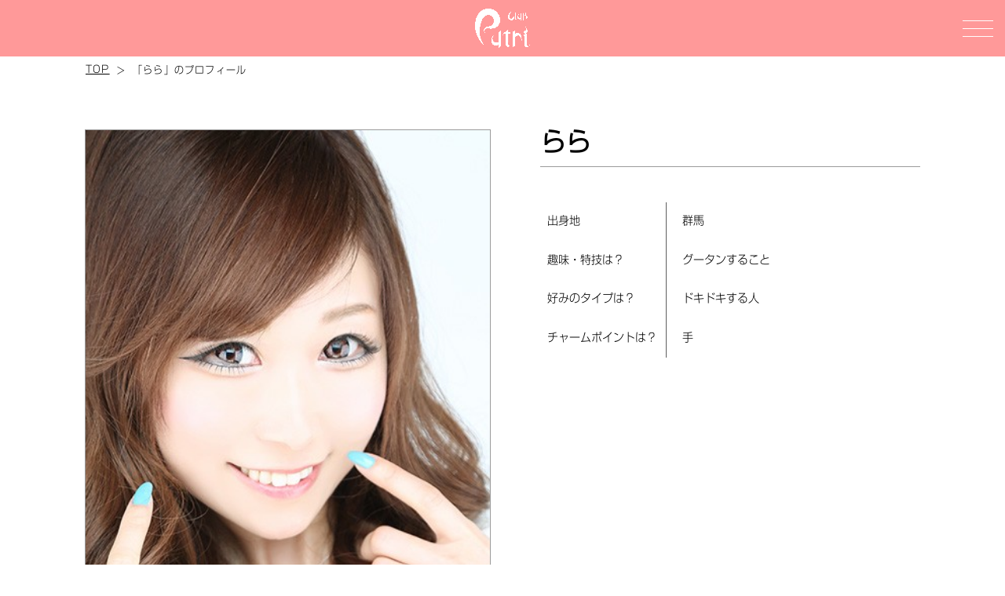

--- FILE ---
content_type: text/html; charset=UTF-8
request_url: https://putri.jp/profile/?cast=2043
body_size: 13143
content:

<!DOCTYPE html>
<html lang="ja">
<head>
<!-- Google tag (gtag.js) -->
<link rel="stylesheet" media="all" type="text/css" href="https://putri.jp/wp-content/themes/temp/css/reset.css"/><link rel="stylesheet" media="all" type="text/css" href="https://putri.jp/wp-content/themes/temp/css/admin_pc.css"/><link rel="stylesheet" media="all" type="text/css" href="https://putri.jp/wp-content/themes/temp/css/admin_sp.css"/><link rel="stylesheet" media="all" type="text/css" href="https://putri.jp/wp-content/themes/temp/css/profile_pc.css"/><link rel="stylesheet" media="all" type="text/css" href="https://putri.jp/wp-content/themes/temp/css/profile_sp.css"/><link rel="stylesheet" media="all" type="text/css" href="https://putri.jp/wp-content/themes/temp/css/schedule-layout_pc.css"/><link rel="stylesheet" media="all" type="text/css" href="https://putri.jp/wp-content/themes/temp/css/schedule-layout_sp.css"/><link rel="stylesheet" media="all" type="text/css" href="https://putri.jp/wp-content/themes/temp/css/sns-modal_pc.css"/><link rel="stylesheet" media="all" type="text/css" href="https://putri.jp/wp-content/themes/temp/css/sns-modal_sp.css"/><link rel="stylesheet" media="all" type="text/css" href="https://putri.jp/wp-content/themes/temp/css/add.css"/><link rel="stylesheet" href="https://cdn.jsdelivr.net/npm/swiper@11/swiper-bundle.min.css"><style id='wp-img-auto-sizes-contain-inline-css' type='text/css'>img:is([sizes=auto i],[sizes^="auto," i]){contain-intrinsic-size:3000px 1500px}</style><style id='classic-theme-styles-inline-css' type='text/css'>.wp-block-button__link{color:#fff;background-color:#32373c;border-radius:9999px;box-shadow:none;text-decoration:none;padding:calc(.667em + 2px) calc(1.333em + 2px);font-size:1.125em}.wp-block-file__button{background:#32373c;color:#fff;text-decoration:none}</style><link rel="stylesheet" href="https://cdn.plyr.io/3.7.8/plyr.css"><style id='global-styles-inline-css' type='text/css'>:root{--wp--preset--aspect-ratio--square:1;--wp--preset--aspect-ratio--4-3: 4/3;--wp--preset--aspect-ratio--3-4: 3/4;--wp--preset--aspect-ratio--3-2: 3/2;--wp--preset--aspect-ratio--2-3: 2/3;--wp--preset--aspect-ratio--16-9: 16/9;--wp--preset--aspect-ratio--9-16: 9/16;--wp--preset--color--black:#000;--wp--preset--color--cyan-bluish-gray:#abb8c3;--wp--preset--color--white:#fff;--wp--preset--color--pale-pink:#f78da7;--wp--preset--color--vivid-red:#cf2e2e;--wp--preset--color--luminous-vivid-orange:#ff6900;--wp--preset--color--luminous-vivid-amber:#fcb900;--wp--preset--color--light-green-cyan:#7bdcb5;--wp--preset--color--vivid-green-cyan:#00d084;--wp--preset--color--pale-cyan-blue:#8ed1fc;--wp--preset--color--vivid-cyan-blue:#0693e3;--wp--preset--color--vivid-purple:#9b51e0;--wp--preset--gradient--vivid-cyan-blue-to-vivid-purple:linear-gradient(135deg,#0693e3 0%,#9b51e0 100%);--wp--preset--gradient--light-green-cyan-to-vivid-green-cyan:linear-gradient(135deg,#7adcb4 0%,#00d082 100%);--wp--preset--gradient--luminous-vivid-amber-to-luminous-vivid-orange:linear-gradient(135deg,#fcb900 0%,#ff6900 100%);--wp--preset--gradient--luminous-vivid-orange-to-vivid-red:linear-gradient(135deg,#ff6900 0%,#cf2e2e 100%);--wp--preset--gradient--very-light-gray-to-cyan-bluish-gray:linear-gradient(135deg,#eee 0%,#a9b8c3 100%);--wp--preset--gradient--cool-to-warm-spectrum:linear-gradient(135deg,#4aeadc 0%,#9778d1 20%,#cf2aba 40%,#ee2c82 60%,#fb6962 80%,#fef84c 100%);--wp--preset--gradient--blush-light-purple:linear-gradient(135deg,#ffceec 0%,#9896f0 100%);--wp--preset--gradient--blush-bordeaux:linear-gradient(135deg,#fecda5 0%,#fe2d2d 50%,#6b003e 100%);--wp--preset--gradient--luminous-dusk:linear-gradient(135deg,#ffcb70 0%,#c751c0 50%,#4158d0 100%);--wp--preset--gradient--pale-ocean:linear-gradient(135deg,#fff5cb 0%,#b6e3d4 50%,#33a7b5 100%);--wp--preset--gradient--electric-grass:linear-gradient(135deg,#caf880 0%,#71ce7e 100%);--wp--preset--gradient--midnight:linear-gradient(135deg,#020381 0%,#2874fc 100%);--wp--preset--font-size--small:13px;--wp--preset--font-size--medium:20px;--wp--preset--font-size--large:36px;--wp--preset--font-size--x-large:42px;--wp--preset--spacing--20:.44rem;--wp--preset--spacing--30:.67rem;--wp--preset--spacing--40:1rem;--wp--preset--spacing--50:1.5rem;--wp--preset--spacing--60:2.25rem;--wp--preset--spacing--70:3.38rem;--wp--preset--spacing--80:5.06rem;--wp--preset--shadow--natural:6px 6px 9px rgba(0,0,0,.2);--wp--preset--shadow--deep:12px 12px 50px rgba(0,0,0,.4);--wp--preset--shadow--sharp:6px 6px 0 rgba(0,0,0,.2);--wp--preset--shadow--outlined:6px 6px 0 -3px #fff , 6px 6px #000;--wp--preset--shadow--crisp:6px 6px 0 #000}:where(.is-layout-flex){gap:.5em}:where(.is-layout-grid){gap:.5em}body .is-layout-flex{display:flex}.is-layout-flex{flex-wrap:wrap;align-items:center}.is-layout-flex > :is(*, div){margin:0}body .is-layout-grid{display:grid}.is-layout-grid > :is(*, div){margin:0}:where(.wp-block-columns.is-layout-flex){gap:2em}:where(.wp-block-columns.is-layout-grid){gap:2em}:where(.wp-block-post-template.is-layout-flex){gap:1.25em}:where(.wp-block-post-template.is-layout-grid){gap:1.25em}.has-black-color{color:var(--wp--preset--color--black)!important}.has-cyan-bluish-gray-color{color:var(--wp--preset--color--cyan-bluish-gray)!important}.has-white-color{color:var(--wp--preset--color--white)!important}.has-pale-pink-color{color:var(--wp--preset--color--pale-pink)!important}.has-vivid-red-color{color:var(--wp--preset--color--vivid-red)!important}.has-luminous-vivid-orange-color{color:var(--wp--preset--color--luminous-vivid-orange)!important}.has-luminous-vivid-amber-color{color:var(--wp--preset--color--luminous-vivid-amber)!important}.has-light-green-cyan-color{color:var(--wp--preset--color--light-green-cyan)!important}.has-vivid-green-cyan-color{color:var(--wp--preset--color--vivid-green-cyan)!important}.has-pale-cyan-blue-color{color:var(--wp--preset--color--pale-cyan-blue)!important}.has-vivid-cyan-blue-color{color:var(--wp--preset--color--vivid-cyan-blue)!important}.has-vivid-purple-color{color:var(--wp--preset--color--vivid-purple)!important}.has-black-background-color{background-color:var(--wp--preset--color--black)!important}.has-cyan-bluish-gray-background-color{background-color:var(--wp--preset--color--cyan-bluish-gray)!important}.has-white-background-color{background-color:var(--wp--preset--color--white)!important}.has-pale-pink-background-color{background-color:var(--wp--preset--color--pale-pink)!important}.has-vivid-red-background-color{background-color:var(--wp--preset--color--vivid-red)!important}.has-luminous-vivid-orange-background-color{background-color:var(--wp--preset--color--luminous-vivid-orange)!important}.has-luminous-vivid-amber-background-color{background-color:var(--wp--preset--color--luminous-vivid-amber)!important}.has-light-green-cyan-background-color{background-color:var(--wp--preset--color--light-green-cyan)!important}.has-vivid-green-cyan-background-color{background-color:var(--wp--preset--color--vivid-green-cyan)!important}.has-pale-cyan-blue-background-color{background-color:var(--wp--preset--color--pale-cyan-blue)!important}.has-vivid-cyan-blue-background-color{background-color:var(--wp--preset--color--vivid-cyan-blue)!important}.has-vivid-purple-background-color{background-color:var(--wp--preset--color--vivid-purple)!important}.has-black-border-color{border-color:var(--wp--preset--color--black)!important}.has-cyan-bluish-gray-border-color{border-color:var(--wp--preset--color--cyan-bluish-gray)!important}.has-white-border-color{border-color:var(--wp--preset--color--white)!important}.has-pale-pink-border-color{border-color:var(--wp--preset--color--pale-pink)!important}.has-vivid-red-border-color{border-color:var(--wp--preset--color--vivid-red)!important}.has-luminous-vivid-orange-border-color{border-color:var(--wp--preset--color--luminous-vivid-orange)!important}.has-luminous-vivid-amber-border-color{border-color:var(--wp--preset--color--luminous-vivid-amber)!important}.has-light-green-cyan-border-color{border-color:var(--wp--preset--color--light-green-cyan)!important}.has-vivid-green-cyan-border-color{border-color:var(--wp--preset--color--vivid-green-cyan)!important}.has-pale-cyan-blue-border-color{border-color:var(--wp--preset--color--pale-cyan-blue)!important}.has-vivid-cyan-blue-border-color{border-color:var(--wp--preset--color--vivid-cyan-blue)!important}.has-vivid-purple-border-color{border-color:var(--wp--preset--color--vivid-purple)!important}.has-vivid-cyan-blue-to-vivid-purple-gradient-background{background:var(--wp--preset--gradient--vivid-cyan-blue-to-vivid-purple)!important}.has-light-green-cyan-to-vivid-green-cyan-gradient-background{background:var(--wp--preset--gradient--light-green-cyan-to-vivid-green-cyan)!important}.has-luminous-vivid-amber-to-luminous-vivid-orange-gradient-background{background:var(--wp--preset--gradient--luminous-vivid-amber-to-luminous-vivid-orange)!important}.has-luminous-vivid-orange-to-vivid-red-gradient-background{background:var(--wp--preset--gradient--luminous-vivid-orange-to-vivid-red)!important}.has-very-light-gray-to-cyan-bluish-gray-gradient-background{background:var(--wp--preset--gradient--very-light-gray-to-cyan-bluish-gray)!important}.has-cool-to-warm-spectrum-gradient-background{background:var(--wp--preset--gradient--cool-to-warm-spectrum)!important}.has-blush-light-purple-gradient-background{background:var(--wp--preset--gradient--blush-light-purple)!important}.has-blush-bordeaux-gradient-background{background:var(--wp--preset--gradient--blush-bordeaux)!important}.has-luminous-dusk-gradient-background{background:var(--wp--preset--gradient--luminous-dusk)!important}.has-pale-ocean-gradient-background{background:var(--wp--preset--gradient--pale-ocean)!important}.has-electric-grass-gradient-background{background:var(--wp--preset--gradient--electric-grass)!important}.has-midnight-gradient-background{background:var(--wp--preset--gradient--midnight)!important}.has-small-font-size{font-size:var(--wp--preset--font-size--small)!important}.has-medium-font-size{font-size:var(--wp--preset--font-size--medium)!important}.has-large-font-size{font-size:var(--wp--preset--font-size--large)!important}.has-x-large-font-size{font-size:var(--wp--preset--font-size--x-large)!important}</style><style type="text/css">body{font-family:"ShinGoPro-Light";color:#000}a{color:#000}.thema_bg_color{background-color:#f99}.sub_bg_color{background-color:#fff}.header_border_color{border-color:#fff}#sp-menu-btn span{background-color:#fff}.drawer_gray_out_bgcolor{background-color:#fff}.title_style{color:#fc8888;font-family:"Baskerville-SSi-Light"}.sub_title_style{color:#fc8888}.text_style{color:#000}#breadcrumbs ol li:after{color:#000}.border_color{border-color:#9b9b9b}.logo_width{width:70px}.sp_logo_width{width:46.48px}.main_nav_bg_color{background-color:rgba(0,0,0,.85)}.main_nav_border_color{border-color:#fff}.main_nav_text_underline_color{border-color:#444}nav.main-nav div ul:first-of-type li a{fill:#444}nav.main-nav div ul li a h2:after{background-color:#444}.main_nav_text_color{color:#fff}.main_nav_english_font{font-family:"Ballinger-Light"}.main-nav h2::after{background-color:#fff}.main_nav_active{background-color:#353535;fill:#fff}.main_nav_active .main_nav_text_color{color:#fff}.main_nav_contact_text_color{color:#fff}.main_nav_contact_bg_color{background-color: }.main_nav_contact_icon_color{fill:#fff}.main_nav_sns_icon_color{fill:#fff}.button_style{color:#000;background-color:#fff;border-color:#000}.video-blur-bg.pc.top{filter:blur(20px) brightness(80%)}.video-blur-bg.sp.top{filter:blur(20px) brightness(80%)}.video-blur-bg.pc.cast_recruit{filter:blur(20px) brightness(80%)}.video-blur-bg.sp.cast_recruit{filter:blur(20px) brightness(80%)}.video-blur-bg.pc.staff_recruit{filter:blur(20px) brightness(80%)}.video-blur-bg.sp.staff_recruit{filter:blur(20px) brightness(80%)}.eyecatch--motion img.pc,.eyecatch--luxury img.pc{width:170px}.eyecatch--motion img.sp,.eyecatch--luxury img.sp{width:120px}.eyecatch_link_style{color:#fff;background-color: }.eyecatch_link_style:hover{background-color:#fff;color: }.eyecatch--stylish .swiper-pagination-bullet-active{background-color:#f99!important}.eyecatch--motion a.eyecatch_link_btn_style,.eyecatch--luxury a.eyecatch_link_btn_style{top:60%}.eyecatch_link_style{color:#fff;background-color: ;display:inline-block;vertical-align:middle}.eyecatch_link_btn_style{color:#fff;background-color: ;border:1px solid #fff;width:300px}.top_fix_contact p{color:#fff;background-color:#1e73be}.top_fix_contact a{color:#fff;background-color:#1e73be}@media only screen and (max-width:767.9px){div.eyecatch--luxury.aspect-ratio2vs3,div.eyecatch--luxury.aspect-ratio2vs3 video,.eyecatch--motion.aspect-ratio2vs3{aspect-ratio: 2 / 3 !important;height:auto;width:100%;object-fit:cover}div.eyecatch--luxury.aspect-ratio4vs5,div.eyecatch--luxury.aspect-ratio4vs5 video,.eyecatch--motion.aspect-ratio4vs5{aspect-ratio: 4 / 5 !important;height:auto;width:100%;object-fit:cover}.eyecatch--motion a.eyecatch_link_btn_style,.eyecatch--luxury a.eyecatch_link_btn_style{top:63%}.eyecatch_link_btn_style{width:220px}}.concept__inner .title_style{border-bottom:1px solid #000;text-align:left}.concept__inner .detail_style{text-align:left}.concept__inner .title_style,.about h2{font-family:Yu\ Mincho}.concept__inner .detail_style,.about p{font-family:Yu\ Mincho}.sns{background-color: }.sns h2,.sns h3{color: }.sns__more-button--pop,.sns__more-button--stylish,.sns__more-button--luxury{color: ;background-color: ;border-color: }.sns_icon_color{fill:#fff}.sns_icon_bg_color{background-color:#000}.working_hours_style{background-color:#000;color:#fff}.modal_top_block_text_color{color:#000}.modal_top_block_bg_color{background-color:#fff}.modal_today_attend_style{color:#fff;background-color:#000;border-color:#000}.modal_today_attend_inversion_style{color:#fff;background-color:#666;border-color:#fff}.modal_sns_icon_color{fill:#fff}.modal_sns_icon_bg_color{background-color:#000}.sns_modal_no_img{object-fit:cover;width:100%;height:100%}#schedule{background-color: }#schedule h2,#schedule h3{color: }#schedule .schedule__arcives-link--pop,#schedule .schedule__arcives-link--stylish,#schedule .schedule__arcives-link--luxury{color: ;background-color: ;border-color: }.schedule_period_text_color{color:#8e8e8e}.schedule_period_style{background-color: ;border-color:#777}.schedule_period_arrow_color.shop-photo{fill: }.schedule_period_arrow_color.schedule{fill: }.schedule_selector_active_style{background-color:#f4c6c6;border-color:#878787}.schedule_selector_active_style a,.schedule_selector_active_style span{color:#4f4f4f}section.schedule div.schedule__inner--pop3 ul.schedule__list--pop3 li.schedule__list-item--pop3,section.schedule div.schedule__inner--pop4 ul.schedule__list--pop4 li.schedule__list-item--pop4{border-color:#000}.schedule_cast_name_text_color{color:#000}.schedule_cast_name_bg_color{background-color:#fff}.schedule_cast_name_bg_color h4:after{background-color:#fff}.in_the_store_today_style{background-color:#fff;color:#000;border-color:#000}#cast{background-color: ;color: <br />
<b>Warning</b>:  Undefined variable $cast_color in <b>/home/xs175408/putri.jp/public_html/wp-content/themes/temp/common-styles.php</b> on line <b>487</b><br />
}#cast h2,#cast h3{color: }#cast .schedule__arcives-link--pop,#cast .schedule__arcives-link--stylish,#cast .schedule__arcives-link--luxury{color: ;background-color: ;border-color: }.shop-photo{background-color: }.shop-photo h2,.shop-photo h3{color: }.shop-photo__arcives-link--pop,.shop-photo__arcives-link--stylish,.shop-photo__arcives-link--luxury{color: ;background-color: ;border-color: }</style><style type="text/css">.cast_name_text_color{color:#000}.cast_detail_table_border_color{border-color:#5e5e5e}.cast_detail_table_inversion_color{background-color: }.cast_detail_table_TH_style{background-color: }.cast_detail_table_TH_style span{color:#000}.cast_detail_table_TD_style{background-color: }.cast_detail_table_TD_style span{color:#000}</style><style></style><style type="text/css">.footer_bg_color{background-color:#fcaaaa}.footer_logo_width{width:120px}.sp_footer_logo_width{width:110px}.footer_text_color{color:#fff}.footer_nav_border_color{border-color:#fff}.footer_tel_icon_style{fill:#fff;background-color: }@media only screen and (max-width:767.9px){.footer_tel_icon_style{fill:#fff;background-color: ;margin-top: }}.footer_tel_text_style{font-family:"Ballinger-Regular"}.footer_sns_icon_color{fill:#fcaaaa}.footer_sns_icon_bg_color{background-color:#fff}div.group_store_list ul{width:880px}div.group_store_list ul li{}@media only screen and (max-width:767.9px){div.group_store_list ul{width:346px}div.group_store_list ul li{}}span#page_top{fill:#fff;background-color:#474747}</style><style></style><script async src="https://www.googletagmanager.com/gtag/js?id=G-MPXZW023ZF" type="text/psajs" data-pagespeed-orig-index="0"></script>
<script type="text/psajs" data-pagespeed-orig-index="1">window.dataLayer=window.dataLayer||[];function gtag(){dataLayer.push(arguments);}gtag('js',new Date());gtag('config','G-MPXZW023ZF');</script>
<meta charset="utf-8">
<meta http-equiv="X-UA-Compatible" content="IE=edge">
<title>「らら」のキャスト紹介 | 伊勢崎キャバクラ「club Putri-プートリー」| SRGグループ</title>
<meta name="description" content="群馬県伊勢崎市の新伊勢崎駅からすぐのキャバクラ「club Putri-プートリー」のオフィシャルホームページです。アジアンテイストにまとまった豪華な店内とハイレベルな在籍キャスト。伊勢崎エリア有数の人気店です。">
<link rel="canonical" href="https://putri.jp/profile?cast=2043">
<link rel="icon" href="https://putri.jp/wp-content/uploads/2025/09/2a63f8afbd559e22744d27aedd3dc5e8_xxo.ico">
<link rel="shortcut icon" href="https://putri.jp/wp-content/uploads/2025/09/2a63f8afbd559e22744d27aedd3dc5e8_xxo.ico">
<link rel="apple-touch-icon" href="https://putri.jp/wp-content/uploads/2025/09/2a63f8afbd559e22744d27aedd3dc5e8_xxo.ico">
<!-- jquery読込 -->
<script src="https://putri.jp/wp-content/themes/temp/js/jquery-3.4.1.min.js" type="text/psajs" data-pagespeed-orig-index="2"></script>
<!-- スワイパー -->
<script src="https://cdn.jsdelivr.net/npm/swiper@11/swiper-bundle.min.js" type="text/psajs" data-pagespeed-orig-index="3"></script>
<!-- og関連 -->
<meta property="og:url" content="https://putri.jp/profile?cast=2043"/>
<meta property="og:type" content="website"/>
<meta property="og:type" content="article"/>
<meta property="og:title" content="キャスト紹介  | 伊勢崎キャバクラ「club Putri-プートリー」| SRGグループ"/>
<meta property="og:description" content="群馬県伊勢崎市の新伊勢崎駅からすぐのキャバクラ「club Putri-プートリー」のオフィシャルホームページです。アジアンテイストにまとまった豪華な店内とハイレベルな在籍キャスト。伊勢崎エリア有数の人気店です。"/>
<meta property="og:site_name" content="Putri"/>
<meta property="og:image" content="https://putri.jp/wp-content/uploads/2025/09/Putri_ogp.png"/>
<meta name="viewport" content="width=1180"/>
<meta name='robots' content='max-image-preview:large'/>
</head>
<body class="sub_bg_color" ontouchstart=""><noscript><meta HTTP-EQUIV="refresh" content="0;url='https://putri.jp/profile/?cast=2043&amp;PageSpeed=noscript'" /><style><!--table,div,span,font,p{display:none} --></style><div style="display:block">Please click <a href="https://putri.jp/profile/?cast=2043&amp;PageSpeed=noscript">here</a> if you are not redirected within a few seconds.</div></noscript>
<div id="drawer_gray_out" class="drawer_gray_out_bgcolor">
</div>
<input id="open" type="checkbox">
<nav class="main-nav main_nav_bg_color">
<div class="main-nav__inner--stylish">
<ul class="main-nav__list--stylish main_nav_border_color" itemscope="itemscope" itemtype="https://www.schema.org/SiteNavigationElement">
<li class="main-nav__list-item--stylish main_nav_border_color main_nav_text_underline_color " itemprop="name">
<a itemprop="url" href="https://putri.jp/">
<h2 class="main-nav__list-title-en--stylish main_nav_text_color main_nav_english_font">TOP</h2>
<h3 class="main-nav__list-title-jp--stylish main_nav_text_color">トップ</h3>
<svg xmlns="https://www.w3.org/2000/svg" width="13.193" height="21.842" viewBox="0 0 13.193 21.842"><defs></defs><path class="a" d="M.987,0,0,.883,11.22,10.921,0,20.959l.987.883L13.193,10.921Z" transform="translate(0 0)"/></svg>
</a>
</li>
<li class="main-nav__list-item--stylish main_nav_border_color main_nav_text_underline_color " itemprop="name">
<a itemprop="url" href="https://putri.jp/news/">
<h2 class="main-nav__list-title-en--stylish main_nav_text_color main_nav_english_font">NEWS</h2>
<h3 class="main-nav__list-title-jp--stylish main_nav_text_color">最新ニュース</h3>
<svg xmlns="https://www.w3.org/2000/svg" width="13.193" height="21.842" viewBox="0 0 13.193 21.842"><defs></defs><path class="a" d="M.987,0,0,.883,11.22,10.921,0,20.959l.987.883L13.193,10.921Z" transform="translate(0 0)"/></svg>
</a>
</li>
<li class="main-nav__list-item--stylish main_nav_border_color main_nav_text_underline_color " itemprop="name">
<a itemprop="url" href="https://putri.jp/calendar/">
<h2 class="main-nav__list-title-en--stylish main_nav_text_color main_nav_english_font">EVENT CALENDAR</h2>
<h3 class="main-nav__list-title-jp--stylish main_nav_text_color">カレンダー</h3>
<svg xmlns="https://www.w3.org/2000/svg" width="13.193" height="21.842" viewBox="0 0 13.193 21.842"><defs></defs><path class="a" d="M.987,0,0,.883,11.22,10.921,0,20.959l.987.883L13.193,10.921Z" transform="translate(0 0)"/></svg>
</a>
</li>
<li class="main-nav__list-item--stylish main_nav_border_color main_nav_text_underline_color " itemprop="name">
<a itemprop="url" href="https://putri.jp/cast/">
<h2 class="main-nav__list-title-en--stylish main_nav_text_color main_nav_english_font">CAST</h2>
<h3 class="main-nav__list-title-jp--stylish main_nav_text_color">キャスト一覧</h3>
<svg xmlns="https://www.w3.org/2000/svg" width="13.193" height="21.842" viewBox="0 0 13.193 21.842"><defs></defs><path class="a" d="M.987,0,0,.883,11.22,10.921,0,20.959l.987.883L13.193,10.921Z" transform="translate(0 0)"/></svg>
</a>
</li>
<li class="main-nav__list-item--stylish main_nav_border_color main_nav_text_underline_color " itemprop="name">
<a itemprop="url" href="https://putri.jp/shop-photo/">
<h2 class="main-nav__list-title-en--stylish main_nav_text_color main_nav_english_font">SHOP PHOTO</h2>
<h3 class="main-nav__list-title-jp--stylish main_nav_text_color">店内写真</h3>
<svg xmlns="https://www.w3.org/2000/svg" width="13.193" height="21.842" viewBox="0 0 13.193 21.842"><defs></defs><path class="a" d="M.987,0,0,.883,11.22,10.921,0,20.959l.987.883L13.193,10.921Z" transform="translate(0 0)"/></svg>
</a>
</li>
<li class="main-nav__list-item--stylish main_nav_border_color main_nav_text_underline_color " itemprop="name">
<a itemprop="url" href="https://putri.jp/fee-system/">
<h2 class="main-nav__list-title-en--stylish main_nav_text_color main_nav_english_font">SYSTEM</h2>
<h3 class="main-nav__list-title-jp--stylish main_nav_text_color">料金システム</h3>
<svg xmlns="https://www.w3.org/2000/svg" width="13.193" height="21.842" viewBox="0 0 13.193 21.842"><defs></defs><path class="a" d="M.987,0,0,.883,11.22,10.921,0,20.959l.987.883L13.193,10.921Z" transform="translate(0 0)"/></svg>
</a>
</li>
<li class="main-nav__list-item--stylish main_nav_border_color main_nav_text_underline_color " itemprop="name">
<a itemprop="url" href="https://putri.jp/coupon/">
<h2 class="main-nav__list-title-en--stylish main_nav_text_color main_nav_english_font">COUPON</h2>
<h3 class="main-nav__list-title-jp--stylish main_nav_text_color">クーポン</h3>
<svg xmlns="https://www.w3.org/2000/svg" width="13.193" height="21.842" viewBox="0 0 13.193 21.842"><defs></defs><path class="a" d="M.987,0,0,.883,11.22,10.921,0,20.959l.987.883L13.193,10.921Z" transform="translate(0 0)"/></svg>
</a>
</li>
<li class="main-nav__list-item--stylish main_nav_border_color main_nav_text_underline_color " itemprop="name">
<a itemprop="url" href="https://putri.jp/cast-recruit/">
<h2 class="main-nav__list-title-en--stylish main_nav_text_color main_nav_english_font">CAST RECRUIT</h2>
<h3 class="main-nav__list-title-jp--stylish main_nav_text_color">キャスト求人情報</h3>
<svg xmlns="https://www.w3.org/2000/svg" width="13.193" height="21.842" viewBox="0 0 13.193 21.842"><defs></defs><path class="a" d="M.987,0,0,.883,11.22,10.921,0,20.959l.987.883L13.193,10.921Z" transform="translate(0 0)"/></svg>
</a>
</li>
<li class="main-nav__list-item--stylish main_nav_border_color main_nav_text_underline_color " itemprop="name">
<a itemprop="url" href="https://gunma-srg.com//staff-recruit/">
<h2 class="main-nav__list-title-en--stylish main_nav_text_color main_nav_english_font">STAFF RECRUIT</h2>
<h3 class="main-nav__list-title-jp--stylish main_nav_text_color">スタッフ求人情報</h3>
<svg xmlns="https://www.w3.org/2000/svg" width="13.193" height="21.842" viewBox="0 0 13.193 21.842"><defs></defs><path class="a" d="M.987,0,0,.883,11.22,10.921,0,20.959l.987.883L13.193,10.921Z" transform="translate(0 0)"/></svg>
</a>
</li>
</ul>
<ul class="main-nav__address--stylish">
<li class="main-nav__address-item--stylish main_nav_contact_bg_color main_nav_border_color">
<a href="tel:0270-24-4422">
<div class="wrap main_nav_contact_icon_color">
<svg xmlns="https://www.w3.org/2000/svg" xmlns:xlink="https://www.w3.org/1999/xlink" width="18.975" height="28.232" viewBox="0 0 18.975 28.232"><defs><clipPath id="a"/></defs><g class="a"><path class="b" d="M14.538,9.637c-.548-.914-1.323-2.7-2.193-2.285L10.956,8.74S9.6,10,12.116,11.007c0,0,.623.675-1.313,2.47-1.8,1.936-2.47,1.312-2.47,1.312-1.006-2.512-2.268-1.159-2.268-1.159L4.678,15.018c-.414.871,1.371,1.646,2.284,2.194.849.509,2.527.188,5.067-2.165l.01.014.348-.348-.014-.01c2.353-2.539,2.675-4.218,2.165-5.066M15.5,0H3.471A3.47,3.47,0,0,0,0,3.471V24.76a3.471,3.471,0,0,0,3.471,3.472H15.5a3.471,3.471,0,0,0,3.471-3.472V3.471A3.471,3.471,0,0,0,15.5,0m1.3,20.844a1.884,1.884,0,0,1-1.881,1.881H4.052A1.884,1.884,0,0,1,2.17,20.844V4.427A1.884,1.884,0,0,1,4.052,2.545H14.923A1.884,1.884,0,0,1,16.8,4.427Z"/></g></svg>
<h4 class="main_nav_contact_text_color">電話をかける</h4>
</div>
</a>
</li>
<li class="main-nav__address-item--stylish main_nav_contact_bg_color main_nav_border_color">
<a target="_blank" href="https://www.google.co.jp/maps/place/Club+Putri+%EF%BC%88%E3%83%97%E3%83%BC%E3%83%88%E3%83%AA%E3%83%BC%E4%BC%8A%E5%8B%A2%E5%B4%8E%EF%BC%89/@36.3201313,139.19342,17z/data=!3m1!4b1!4m5!3m4!1s0x601ee8a59db0b46b:0xa169dcad9113f9f7!8m2!3d36.320127!4d139.195614?hl=ja">
<div class="wrap main_nav_contact_icon_color">
<svg xmlns="https://www.w3.org/2000/svg" xmlns:xlink="https://www.w3.org/1999/xlink" width="19.155" height="28.232" viewBox="0 0 19.155 28.232"><defs><clipPath id="a"><rect class="a" width="19.155" height="28.232"/></clipPath></defs><g class="b"><path class="a" d="M19.155,9.577A9.577,9.577,0,0,0,0,9.577c0,9.356,9.577,18.654,9.577,18.654s9.577-9.3,9.577-18.654M5.407,8.683a4.166,4.166,0,1,1,4.17,4.163,4.164,4.164,0,0,1-4.17-4.163" transform="translate(0 0)"/></g></svg>
<h4 class="main_nav_contact_text_color">マップを見る</h4>
</div>
</a>
</li>
</ul>
<ul class="main-nav__sns">
<li class="main-nav__sns-item--stylish">
<a target="_blank" class="main_nav_sns_icon_color" href="https://www.instagram.com/clubputri/"><svg xmlns="https://www.w3.org/2000/svg" xmlns:xlink="https://www.w3.org/1999/xlink" width="22" height="20" viewBox="0 0 22 20"><defs><clipPath id="a"><rect class="a" width="22" height="20"></rect></clipPath></defs><g class="b" transform="translate(0 0)"><path class="a" d="M14.179,20.037H5.857A5.865,5.865,0,0,1,0,14.179V5.857A5.864,5.864,0,0,1,5.857,0h8.322a5.864,5.864,0,0,1,5.857,5.857v8.322a5.865,5.865,0,0,1-5.857,5.858M5.857,1.868A3.994,3.994,0,0,0,1.868,5.857v8.322a3.993,3.993,0,0,0,3.989,3.989h8.322a3.993,3.993,0,0,0,3.989-3.989V5.857a3.994,3.994,0,0,0-3.989-3.989Zm9.515,1.558a1.249,1.249,0,1,0,1.249,1.249,1.249,1.249,0,0,0-1.249-1.249M10.019,15.2A5.179,5.179,0,1,1,15.2,10.019,5.184,5.184,0,0,1,10.019,15.2m0-8.49a3.311,3.311,0,1,0,3.31,3.312,3.316,3.316,0,0,0-3.31-3.312" transform="translate(0.952 -0.086)"></path></g></svg></a>
</li>
<li class="main-nav__sns-item--stylish">
<a target="_blank" class="main_nav_sns_icon_color" href="https://www.tiktok.com/@clubputri"><svg xmlns="https://www.w3.org/2000/svg" xmlns:xlink="https://www.w3.org/1999/xlink" width="17.691" height="20.736" viewBox="0 0 17.691 20.736"><defs><clipPath id="a"><rect class="a" width="17.691" height="20.736"></rect></clipPath></defs><g class="b" transform="translate(0 0)"><path class="c" d="M12.806,0V.017c0,.316.094,4.88,4.883,5.164,0,4.246,0,0,0,3.526a8.39,8.39,0,0,1-4.89-1.73L12.8,13.841c.043,3.108-1.687,6.157-4.927,6.771a7.021,7.021,0,0,1-3.1-.109C-3.13,18.139-.5,6.418,7.431,7.673c0,3.784,0,0,0,3.784-3.278-.482-4.374,2.245-3.5,4.2a2.914,2.914,0,0,0,5.195-.345,6.617,6.617,0,0,0,.194-1.679V0Z" transform="translate(0 0)"></path></g></svg></a>
</li>
</ul>
</div>
</nav>
<header class="header thema_bg_color header_border_color" itemscope="itemscope" itemtype="https://schema.org/WPHeader">
<div class="header__inner">
<!-- PC用ロゴwidth -->
<div class="header__inner-center logo_width pc">
<h1>
<a href="https://putri.jp/">
<img src="https://putri.jp/wp-content/uploads/2025/09/putri_logo-1.png" alt="Putri"/>
</a>
</h1>
</div>
<!-- SP用ロゴwidth -->
<div class="header__inner-center sp_logo_width sp">
<h2>
<a href="https://putri.jp/">
<img src="https://putri.jp/wp-content/uploads/2025/09/putri_logo-1.png" alt="Putri"/>
</a>
</h2>
</div>
<label for="open" id="sp-menu-btn">
<span></span>
<span></span>
<span></span>
</label>
</div>
</header>
<div id="breadcrumbs">
<ol itemscope itemtype="https://schema.org/BreadcrumbList">
<li itemprop="itemListElement" itemscope itemtype="https://schema.org/ListItem">
<a itemprop="item" href="https://putri.jp/">
<span class="text_style" itemprop="name">TOP</span></a>
<meta itemprop="position" content="1"/>
</li>
<li itemprop="itemListElement" itemscope itemtype="https://schema.org/ListItem">
<a itemprop="item" href="https://putri.jp/profile/?cast=2043">
<span class="text_style" itemprop="name">「らら」のプロフィール</span>
</a>
<meta itemprop="position" content="2"/>
</li>
</ol>
</div>
<div class="wraper">
<div class="container">
<article class="main">
<section class="profile">
<div class="profile__inner--luxury">
<div class="left">
<div class="main-thumnail border_color luxury">
<img src="https://storage.monochrome-inc.net/photos/20421" alt="Putri所属キャストの「らら」のメイン肖像写真"/>
</div>
<div class="sub-thumnail-wrap--stylish swiper-container-profile">
<ul class="swiper-wrapper  spotlight-group">
<li class="swiper-slide border_color">
<div class="sub-thumnail">
<a class="spotlight" href="https://storage.monochrome-inc.net/photos/20423">
<img src="https://storage.monochrome-inc.net/photos/20423" alt="Putri所属キャストの「らら」のサブ肖像写真1番目"/>
</a>
</div>
</li>
<li class="swiper-slide border_color">
<div class="sub-thumnail">
<a class="spotlight" href="https://storage.monochrome-inc.net/photos/20424">
<img src="https://storage.monochrome-inc.net/photos/20424" alt="Putri所属キャストの「らら」のサブ肖像写真2番目"/>
</a>
</div>
</li>
<li class="swiper-slide border_color">
<div class="sub-thumnail">
<a class="spotlight" href="https://storage.monochrome-inc.net/photos/20425">
<img src="https://storage.monochrome-inc.net/photos/20425" alt="Putri所属キャストの「らら」のサブ肖像写真3番目"/>
</a>
</div>
</li>
<li class="swiper-slide border_color">
<div class="sub-thumnail">
<a class="spotlight" href="https://storage.monochrome-inc.net/photos/20426">
<img src="https://storage.monochrome-inc.net/photos/20426" alt="Putri所属キャストの「らら」のサブ肖像写真4番目"/>
</a>
</div>
</li>
<li class="swiper-slide border_color">
<div class="sub-thumnail">
<a class="spotlight" href="https://storage.monochrome-inc.net/photos/20427">
<img src="https://storage.monochrome-inc.net/photos/20427" alt="Putri所属キャストの「らら」のサブ肖像写真5番目"/>
</a>
</div>
</li>
<li class="swiper-slide border_color">
<div class="sub-thumnail">
<a class="spotlight" href="https://storage.monochrome-inc.net/photos/20428">
<img src="https://storage.monochrome-inc.net/photos/20428" alt="Putri所属キャストの「らら」のサブ肖像写真6番目"/>
</a>
</div>
</li>
<li class="swiper-slide border_color">
<div class="sub-thumnail">
<a class="spotlight" href="https://storage.monochrome-inc.net/photos/20429">
<img src="https://storage.monochrome-inc.net/photos/20429" alt="Putri所属キャストの「らら」のサブ肖像写真7番目"/>
</a>
</div>
</li>
<li class="swiper-slide border_color">
<div class="sub-thumnail">
<a class="spotlight" href="https://storage.monochrome-inc.net/photos/20430">
<img src="https://storage.monochrome-inc.net/photos/20430" alt="Putri所属キャストの「らら」のサブ肖像写真8番目"/>
</a>
</div>
</li>
</ul>
</div>
</div>
<div class="right">
<h2 class="cast_name_text_color border_color">らら</h2>
<div class="wrap">
<ul class="profile__sns-list">
</ul>
<div class="schedule__list-item-content-bottom--luxury">
<h5 class="in_the_store_today_style"><span>要確認</span></h5>
</div>
</div>
<table>
<tr class="cast_detail_table_inversion_color">
<th class="cast_detail_table_border_color cast_detail_table_TH_style"><span class="text_style">出身地</span></th>
<td class="cast_detail_table_border_color cast_detail_table_TD_style"><span class="text_style">群馬</span></td>
</tr>
<tr class="cast_detail_table_inversion_color">
<th class="cast_detail_table_border_color cast_detail_table_TH_style"><span class="text_style">趣味・特技は？</span></th>
<td class="cast_detail_table_border_color cast_detail_table_TD_style"><span class="text_style">グータンすること</span></td>
</tr>
<tr class="cast_detail_table_inversion_color">
<th class="cast_detail_table_border_color cast_detail_table_TH_style"><span class="text_style">好みのタイプは？</span></th>
<td class="cast_detail_table_border_color cast_detail_table_TD_style"><span class="text_style">ドキドキする人</span></td>
</tr>
<tr class="cast_detail_table_inversion_color">
<th class="cast_detail_table_border_color cast_detail_table_TH_style"><span class="text_style">チャームポイントは？</span></th>
<td class="cast_detail_table_border_color cast_detail_table_TD_style"><span class="text_style">手</span></td>
</tr>
</table>
</div>
<a class="cast-page-link--stylish button_style border_color" href="https://putri.jp/cast/"><span>back to cast list</span></a>
</div>
</section>
<section class="schedule">
<div class="schedule__inner--luxury">
<h2 class="schedule__title-main--luxury title_style">OTHER</h2>
<h3 class="schedule__title-sub--luxury sub_title_style">他の在籍キャスト</h3>
<ul class="schedule__list--luxury">
<li class="schedule__list-item--luxury border_color">
<a href="https://putri.jp/profile/?cast=2048">
<div class="schedule__list-item-thumnail--luxury">
<img class="schedule__list-item-thumnail-img--luxury" src="https://storage.monochrome-inc.net/photos/20471" alt="Putri所属キャストのみなの肖像写真"/>
</div>
<div class="schedule__list-item-content--luxury schedule_cast_name_bg_color">
<h4 class="schedule__list-item-content-title--luxury schedule_cast_name_text_color"><i>みな</i></h4>
<div class="schedule__list-item-content-bottom--luxury">
</div>
</div>
</a>
</li>
<li class="schedule__list-item--luxury border_color">
<a href="https://putri.jp/profile/?cast=2049">
<div class="schedule__list-item-thumnail--luxury">
<img class="schedule__list-item-thumnail-img--luxury" src="https://storage.monochrome-inc.net/photos/20481" alt="Putri所属キャストのみかの肖像写真"/>
</div>
<div class="schedule__list-item-content--luxury schedule_cast_name_bg_color">
<h4 class="schedule__list-item-content-title--luxury schedule_cast_name_text_color"><i>みか</i></h4>
<div class="schedule__list-item-content-bottom--luxury">
</div>
</div>
</a>
</li>
<li class="schedule__list-item--luxury border_color">
<a href="https://putri.jp/profile/?cast=2043">
<div class="schedule__list-item-thumnail--luxury">
<img class="schedule__list-item-thumnail-img--luxury" src="https://storage.monochrome-inc.net/photos/20421" alt="Putri所属キャストのららの肖像写真"/>
</div>
<div class="schedule__list-item-content--luxury schedule_cast_name_bg_color">
<h4 class="schedule__list-item-content-title--luxury schedule_cast_name_text_color"><i>らら</i></h4>
<div class="schedule__list-item-content-bottom--luxury">
</div>
</div>
</a>
</li>
<li class="schedule__list-item--luxury border_color">
<a href="https://putri.jp/profile/?cast=2055">
<div class="schedule__list-item-thumnail--luxury">
<img class="schedule__list-item-thumnail-img--luxury" src="https://storage.monochrome-inc.net/photos/20541" alt="Putri所属キャストのかなの肖像写真"/>
</div>
<div class="schedule__list-item-content--luxury schedule_cast_name_bg_color">
<h4 class="schedule__list-item-content-title--luxury schedule_cast_name_text_color"><i>かな</i></h4>
<div class="schedule__list-item-content-bottom--luxury">
</div>
</div>
</a>
</li>
<li class="schedule__list-item--luxury border_color">
<a href="https://putri.jp/profile/?cast=2044">
<div class="schedule__list-item-thumnail--luxury">
<img class="schedule__list-item-thumnail-img--luxury" src="https://putri.jp/wp-content/uploads/2025/09/np.jpg" alt="画像未登録時の代替え画像のPutriのロゴバナー"/>
</div>
<div class="schedule__list-item-content--luxury schedule_cast_name_bg_color">
<h4 class="schedule__list-item-content-title--luxury schedule_cast_name_text_color"><i>けい</i></h4>
<div class="schedule__list-item-content-bottom--luxury">
</div>
</div>
</a>
</li>
<li class="schedule__list-item--luxury border_color">
<a href="https://putri.jp/profile/?cast=2054">
<div class="schedule__list-item-thumnail--luxury">
<img class="schedule__list-item-thumnail-img--luxury" src="https://putri.jp/wp-content/uploads/2025/09/np.jpg" alt="画像未登録時の代替え画像のPutriのロゴバナー"/>
</div>
<div class="schedule__list-item-content--luxury schedule_cast_name_bg_color">
<h4 class="schedule__list-item-content-title--luxury schedule_cast_name_text_color"><i>あおい</i></h4>
<div class="schedule__list-item-content-bottom--luxury">
</div>
</div>
</a>
</li>
<li class="schedule__list-item--luxury border_color">
<a href="https://putri.jp/profile/?cast=2832">
<div class="schedule__list-item-thumnail--luxury">
<img class="schedule__list-item-thumnail-img--luxury" src="https://storage.monochrome-inc.net/photos/28311" alt="Putri所属キャストのりおの肖像写真"/>
</div>
<div class="schedule__list-item-content--luxury schedule_cast_name_bg_color">
<h4 class="schedule__list-item-content-title--luxury schedule_cast_name_text_color"><i>りお</i></h4>
<div class="schedule__list-item-content-bottom--luxury">
</div>
</div>
</a>
</li>
<li class="schedule__list-item--luxury border_color">
<a href="https://putri.jp/profile/?cast=3295">
<div class="schedule__list-item-thumnail--luxury">
<img class="schedule__list-item-thumnail-img--luxury" src="https://storage.monochrome-inc.net/photos/32941" alt="Putri所属キャストのなつみの肖像写真"/>
</div>
<div class="schedule__list-item-content--luxury schedule_cast_name_bg_color">
<h4 class="schedule__list-item-content-title--luxury schedule_cast_name_text_color"><i>なつみ</i></h4>
<div class="schedule__list-item-content-bottom--luxury">
</div>
</div>
</a>
</li>
<li class="schedule__list-item--luxury border_color">
<a href="https://putri.jp/profile/?cast=3298">
<div class="schedule__list-item-thumnail--luxury">
<img class="schedule__list-item-thumnail-img--luxury" src="https://putri.jp/wp-content/uploads/2025/09/np.jpg" alt="画像未登録時の代替え画像のPutriのロゴバナー"/>
</div>
<div class="schedule__list-item-content--luxury schedule_cast_name_bg_color">
<h4 class="schedule__list-item-content-title--luxury schedule_cast_name_text_color"><i>らん</i></h4>
<div class="schedule__list-item-content-bottom--luxury">
</div>
</div>
</a>
</li>
<li class="schedule__list-item--luxury border_color">
<a href="https://putri.jp/profile/?cast=6134">
<div class="schedule__list-item-thumnail--luxury">
<img class="schedule__list-item-thumnail-img--luxury" src="https://putri.jp/wp-content/uploads/2025/09/np.jpg" alt="画像未登録時の代替え画像のPutriのロゴバナー"/>
</div>
<div class="schedule__list-item-content--luxury schedule_cast_name_bg_color">
<h4 class="schedule__list-item-content-title--luxury schedule_cast_name_text_color"><i>ほのか</i></h4>
<div class="schedule__list-item-content-bottom--luxury">
</div>
</div>
</a>
</li>
<li class="schedule__list-item--luxury border_color">
<a href="https://putri.jp/profile/?cast=6135">
<div class="schedule__list-item-thumnail--luxury">
<img class="schedule__list-item-thumnail-img--luxury" src="https://putri.jp/wp-content/uploads/2025/09/np.jpg" alt="画像未登録時の代替え画像のPutriのロゴバナー"/>
</div>
<div class="schedule__list-item-content--luxury schedule_cast_name_bg_color">
<h4 class="schedule__list-item-content-title--luxury schedule_cast_name_text_color"><i>みき</i></h4>
<div class="schedule__list-item-content-bottom--luxury">
</div>
</div>
</a>
</li>
<li class="schedule__list-item--luxury border_color">
<a href="https://putri.jp/profile/?cast=6136">
<div class="schedule__list-item-thumnail--luxury">
<img class="schedule__list-item-thumnail-img--luxury" src="https://putri.jp/wp-content/uploads/2025/09/np.jpg" alt="画像未登録時の代替え画像のPutriのロゴバナー"/>
</div>
<div class="schedule__list-item-content--luxury schedule_cast_name_bg_color">
<h4 class="schedule__list-item-content-title--luxury schedule_cast_name_text_color"><i>ゆの</i></h4>
<div class="schedule__list-item-content-bottom--luxury">
</div>
</div>
</a>
</li>
<li class="schedule__list-item--luxury border_color">
<a href="https://putri.jp/profile/?cast=6137">
<div class="schedule__list-item-thumnail--luxury">
<img class="schedule__list-item-thumnail-img--luxury" src="https://storage.monochrome-inc.net/photos/61361" alt="Putri所属キャストのりりかの肖像写真"/>
</div>
<div class="schedule__list-item-content--luxury schedule_cast_name_bg_color">
<h4 class="schedule__list-item-content-title--luxury schedule_cast_name_text_color"><i>りりか</i></h4>
<div class="schedule__list-item-content-bottom--luxury">
</div>
</div>
</a>
</li>
<li class="schedule__list-item--luxury border_color">
<a href="https://putri.jp/profile/?cast=6138">
<div class="schedule__list-item-thumnail--luxury">
<img class="schedule__list-item-thumnail-img--luxury" src="https://putri.jp/wp-content/uploads/2025/09/np.jpg" alt="画像未登録時の代替え画像のPutriのロゴバナー"/>
</div>
<div class="schedule__list-item-content--luxury schedule_cast_name_bg_color">
<h4 class="schedule__list-item-content-title--luxury schedule_cast_name_text_color"><i>りさ</i></h4>
<div class="schedule__list-item-content-bottom--luxury">
</div>
</div>
</a>
</li>
<li class="schedule__list-item--luxury border_color">
<a href="https://putri.jp/profile/?cast=6139">
<div class="schedule__list-item-thumnail--luxury">
<img class="schedule__list-item-thumnail-img--luxury" src="https://putri.jp/wp-content/uploads/2025/09/np.jpg" alt="画像未登録時の代替え画像のPutriのロゴバナー"/>
</div>
<div class="schedule__list-item-content--luxury schedule_cast_name_bg_color">
<h4 class="schedule__list-item-content-title--luxury schedule_cast_name_text_color"><i>るな</i></h4>
<div class="schedule__list-item-content-bottom--luxury">
</div>
</div>
</a>
</li>
<li class="schedule__list-item--luxury border_color">
<a href="https://putri.jp/profile/?cast=6140">
<div class="schedule__list-item-thumnail--luxury">
<img class="schedule__list-item-thumnail-img--luxury" src="https://putri.jp/wp-content/uploads/2025/09/np.jpg" alt="画像未登録時の代替え画像のPutriのロゴバナー"/>
</div>
<div class="schedule__list-item-content--luxury schedule_cast_name_bg_color">
<h4 class="schedule__list-item-content-title--luxury schedule_cast_name_text_color"><i>れいか</i></h4>
<div class="schedule__list-item-content-bottom--luxury">
</div>
</div>
</a>
</li>
<li class="schedule__list-item--luxury border_color">
<a href="https://putri.jp/profile/?cast=6141">
<div class="schedule__list-item-thumnail--luxury">
<img class="schedule__list-item-thumnail-img--luxury" src="https://putri.jp/wp-content/uploads/2025/09/np.jpg" alt="画像未登録時の代替え画像のPutriのロゴバナー"/>
</div>
<div class="schedule__list-item-content--luxury schedule_cast_name_bg_color">
<h4 class="schedule__list-item-content-title--luxury schedule_cast_name_text_color"><i>なな</i></h4>
<div class="schedule__list-item-content-bottom--luxury">
</div>
</div>
</a>
</li>
<li class="schedule__list-item--luxury border_color">
<a href="https://putri.jp/profile/?cast=6142">
<div class="schedule__list-item-thumnail--luxury">
<img class="schedule__list-item-thumnail-img--luxury" src="https://putri.jp/wp-content/uploads/2025/09/np.jpg" alt="画像未登録時の代替え画像のPutriのロゴバナー"/>
</div>
<div class="schedule__list-item-content--luxury schedule_cast_name_bg_color">
<h4 class="schedule__list-item-content-title--luxury schedule_cast_name_text_color"><i>もも</i></h4>
<div class="schedule__list-item-content-bottom--luxury">
</div>
</div>
</a>
</li>
</ul>
</div>
</section>
<section class="map">
<div class="map__inner">
<script type="text/psajs" data-pagespeed-orig-index="4">//<![CDATA[
(function(){window.pagespeed=window.pagespeed||{};var b=window.pagespeed;function c(){}c.prototype.a=function(){var a=document.getElementsByTagName("pagespeed_iframe");if(0<a.length){for(var a=a[0],f=document.createElement("iframe"),d=0,e=a.attributes,g=e.length;d<g;++d)f.setAttribute(e[d].name,e[d].value);a.parentNode.replaceChild(f,a)}};c.prototype.convertToIframe=c.prototype.a;b.b=function(){b.deferIframe=new c};b.deferIframeInit=b.b;})();
pagespeed.deferIframeInit();
//]]></script><pagespeed_iframe src="https://www.google.com/maps/embed?pb=!1m18!1m12!1m3!1d3214.677311712582!2d139.19341995112026!3d36.320131302176215!2m3!1f0!2f0!3f0!3m2!1i1024!2i768!4f13.1!3m3!1m2!1s0x601ee8a59db0b46b%3A0xa169dcad9113f9f7!2zQ2x1YiBQdXRyaSDvvIjjg5fjg7zjg4jjg6rjg7zkvIrli6LltI7vvIk!5e0!3m2!1sja!2sjp!4v1675753322906!5m2!1sja!2sjp" width="600" height="450" style="border:0;" allowfullscreen="" loading="lazy" referrerpolicy="no-referrer-when-downgrade"><script data-pagespeed-orig-type="text/javascript" type="text/psajs" data-pagespeed-orig-index="5">
pagespeed.deferIframe.convertToIframe();</script></pagespeed_iframe> </div>
</section>
</article>
</div>
<footer class="footer footer_bg_color">
<div class="footer__inner--stylish">
<!--PC用フッターロゴ-->
<div class="footer__inner-logo--stylish footer_logo_width pc">
<h2>
<a href="https://putri.jp/">
<img src="https://putri.jp/wp-content/uploads/2025/09/putri_logo-1.png" alt="Putriのフッターロゴ"/>
</a>
</h2>
</div>
<!--SP用フッターロゴ-->
<div class="footer__inner-logo--stylish sp_footer_logo_width sp">
<h2>
<a href="https://putri.jp/">
<img src="https://putri.jp/wp-content/uploads/2025/09/putri_logo-1.png" alt="スマホ版Putriのフッターロゴ"/>
</a>
</h2>
</div>
<div class="footer__inner-wrap--stylish">
<div class="footer__tel--stylish">
<a href="tel:0270-24-4422">
<div class="footer__tel-icon--stylish footer_tel_icon_style">
<svg xmlns="https://www.w3.org/2000/svg" xmlns:xlink="https://www.w3.org/1999/xlink" width="20.068" height="27" viewBox="0 0 20.068 29.857"><defs><clipPath id="a"><rect width="20.068" height="29.857"/></clipPath></defs><g class="a"><path d="M15.375,10.192c-.58-.967-1.4-2.854-2.319-2.416L11.587,9.243s-1.431,1.334,1.227,2.4c0,0,.659.714-1.388,2.613-1.9,2.047-2.612,1.387-2.612,1.387-1.064-2.657-2.4-1.225-2.4-1.225L4.947,15.883C4.51,16.8,6.4,17.623,7.363,18.2c.9.538,2.672.2,5.359-2.29l.011.015.368-.368-.015-.011c2.488-2.685,2.828-4.461,2.29-5.358M16.4,0H3.67A3.67,3.67,0,0,0,0,3.67V26.186a3.67,3.67,0,0,0,3.67,3.671H16.4a3.671,3.671,0,0,0,3.671-3.671V3.67A3.671,3.671,0,0,0,16.4,0m1.375,22.044a1.992,1.992,0,0,1-1.99,1.99H4.285a1.992,1.992,0,0,1-1.99-1.99V4.682a1.992,1.992,0,0,1,1.99-1.99h11.5a1.992,1.992,0,0,1,1.99,1.99Z"/></g></svg>
</div>
<address class="footer_text_color footer_tel_text_style">0270-24-4422</address>
</a>
</div>
<address class="footer__location footer_text_color">群馬県伊勢崎市本町16-8 ヒタチヤビル1F</address>
<div class="footer__business-hours">
<dl class="footer__business-hours-open-time">
<dt class="footer_text_color">OPEN.</dt>
<dd class="footer_text_color">21:00～Last</dd>
</dl>
<dl class="footer__business-hours-store-holiday">
<dt class="footer_text_color">CLOSE.</dt>
<dd class="footer_text_color">月曜日</dd>
</dl>
</div>
<ul class="footer__sns-list">
<li class="footer__sns-list-item--stylish">
<a class="footer__sns-list-item-link--stylish footer_sns_icon_bg_color" href="https://www.instagram.com/clubputri/" target="_blank">
<i class="footer__sns-list-item-instagram-icon--stylish footer_sns_icon_color"><svg xmlns="https://www.w3.org/2000/svg" xmlns:xlink="https://www.w3.org/1999/xlink" width="22" height="20" viewBox="0 0 22 20"><defs><clipPath id="a"><rect class="a" width="22" height="20"></rect></clipPath></defs><g class="b" transform="translate(0 0)"><path class="a" d="M14.179,20.037H5.857A5.865,5.865,0,0,1,0,14.179V5.857A5.864,5.864,0,0,1,5.857,0h8.322a5.864,5.864,0,0,1,5.857,5.857v8.322a5.865,5.865,0,0,1-5.857,5.858M5.857,1.868A3.994,3.994,0,0,0,1.868,5.857v8.322a3.993,3.993,0,0,0,3.989,3.989h8.322a3.993,3.993,0,0,0,3.989-3.989V5.857a3.994,3.994,0,0,0-3.989-3.989Zm9.515,1.558a1.249,1.249,0,1,0,1.249,1.249,1.249,1.249,0,0,0-1.249-1.249M10.019,15.2A5.179,5.179,0,1,1,15.2,10.019,5.184,5.184,0,0,1,10.019,15.2m0-8.49a3.311,3.311,0,1,0,3.31,3.312,3.316,3.316,0,0,0-3.31-3.312" transform="translate(0.952 -0.086)"></path></g></svg></i>
</a>
</li>
<li class="footer__sns-list-item--stylish">
<a class="footer__sns-list-item-link--stylish footer_sns_icon_bg_color" href="https://www.tiktok.com/@clubputri" target="_blank">
<i class="footer__sns-list-item-tiktok-icon--stylish footer_sns_icon_color"><svg xmlns="https://www.w3.org/2000/svg" xmlns:xlink="https://www.w3.org/1999/xlink" width="17.691" height="20.736" viewBox="0 0 17.691 20.736"><defs><clipPath id="a"><rect class="a" width="17.691" height="20.736"></rect></clipPath></defs><g class="b" transform="translate(0 0)"><path class="c" d="M12.806,0V.017c0,.316.094,4.88,4.883,5.164,0,4.246,0,0,0,3.526a8.39,8.39,0,0,1-4.89-1.73L12.8,13.841c.043,3.108-1.687,6.157-4.927,6.771a7.021,7.021,0,0,1-3.1-.109C-3.13,18.139-.5,6.418,7.431,7.673c0,3.784,0,0,0,3.784-3.278-.482-4.374,2.245-3.5,4.2a2.914,2.914,0,0,0,5.195-.345,6.617,6.617,0,0,0,.194-1.679V0Z" transform="translate(0 0)"></path></g></svg></i>
</a>
</li>
</ul>
</div>
<ul class="footer-nav__list--stylish  footer_nav_border_color" itemscope="itemscope" itemtype="https://www.schema.org/SiteNavigationElement">
<li class="footer-nav__list-item--stylish footer_nav_border_color" itemprop="name">
<a class="footer_text_color" itemprop="url" href="https://putri.jp/">トップ</a>
</li>
<li class="footer-nav__list-item--stylish footer_nav_border_color" itemprop="name">
<a class="footer_text_color" itemprop="url" href="https://putri.jp/news/">最新ニュース</a>
</li>
<li class="footer-nav__list-item--stylish footer_nav_border_color" itemprop="name">
<a class="footer_text_color" itemprop="url" href="https://putri.jp/calendar/">カレンダー</a>
</li>
<li class="footer-nav__list-item--stylish footer_nav_border_color" itemprop="name">
<a class="footer_text_color" itemprop="url" href="https://putri.jp/cast/">キャスト一覧</a>
</li>
<li class="footer-nav__list-item--stylish footer_nav_border_color" itemprop="name">
<a class="footer_text_color" itemprop="url" href="https://putri.jp/shop-photo/">店内写真</a>
</li>
<li class="footer-nav__list-item--stylish footer_nav_border_color" itemprop="name">
<a class="footer_text_color" itemprop="url" href="https://putri.jp/fee-system/">料金システム</a>
</li>
<li class="footer-nav__list-item--stylish footer_nav_border_color" itemprop="name">
<a class="footer_text_color" itemprop="url" href="https://putri.jp/coupon/">クーポン</a>
</li>
<li class="footer-nav__list-item--stylish footer_nav_border_color" itemprop="name">
<a class="footer_text_color" itemprop="url" href="https://putri.jp/cast-recruit/">キャスト求人情報</a>
</li>
<li class="footer-nav__list-item--stylish footer_nav_border_color" itemprop="name">
<a class="footer_text_color" itemprop="url" href="https://gunma-srg.com//staff-recruit">スタッフ求人情報</a>
</li>
<li class="footer-nav__list-item--stylish footer_nav_border_color" itemprop="name">
<a class="footer_text_color" itemprop="url" href="https://putri.jp/privacy/">個人情報保護方針
</a>
</li>
</ul>
<div class="group_store_list">
<h3>
<a href="https://gunma-srg.com/" target="_blank" class="footer_text_color">
<img src="https://putri.jp/wp-content/uploads/2025/09/SRG_siro02-3.png" alt="Putriが所属するグループのロゴ"/>
</a>
</h3>
<ul>
<li>
<a href="https://club-bellus.com/" target="_blank" class="footer_text_color">
<img src="https://putri.jp/wp-content/uploads/2025/09/d1.png" alt="Putriの姉妹店ロゴ1">
</a>
</li>
<li>
<a href="https://club-brilliant.jp/" target="_blank" class="footer_text_color">
<img src="https://putri.jp/wp-content/uploads/2025/09/d2.png" alt="Putriの姉妹店ロゴ2">
</a>
</li>
<li>
<a href="https://putri.jp/" target="_blank" class="footer_text_color">
<img src="https://putri.jp/wp-content/uploads/2025/09/d3.png" alt="Putriの姉妹店ロゴ3">
</a>
</li>
<li>
<a href="https://clubkingyo.com/" target="_blank" class="footer_text_color">
<img src="https://putri.jp/wp-content/uploads/2025/09/d4.png" alt="Putriの姉妹店ロゴ4">
</a>
</li>
</ul>
</div>
<p><small class="footer_text_color">&copy; Putri</small></p>
</div>
</footer>
</div>
<!-- s- 共通JS -->
<span id="page_top">
<svg xmlns="https://www.w3.org/2000/svg" width="27.402" height="23.731" viewBox="0 0 27.402 23.731"><defs></defs><path class="a" d="M13.7,0,0,23.73l13.7-5.791L27.4,23.73,13.7,0Z" transform="translate(0 0)"/></svg>
</span>
<script src="https://putri.jp/wp-content/themes/temp/js/page-top.js" type="text/psajs" data-pagespeed-orig-index="6"></script>
<script data-pagespeed-orig-type="text/javascript" type="text/psajs" data-pagespeed-orig-index="7">$(function(){var flg=0;$('#sp-menu-btn').on('click',function(e){if(flg==0){flg=1;$('.main-nav').addClass('open');$('#sp-menu-btn').addClass('open');$('#drawer_gray_out').css('display','block');$('html').css('overflow','hidden');}else{flg=0;$('.main-nav').removeClass('open');$('#sp-menu-btn').removeClass('open');$('#drawer_gray_out').css('display','none');$('html').css('overflow','auto');}});$('#drawer_gray_out').on('click',function(){$('#sp-menu-btn').click()});});</script>
<script type="speculationrules">
{"prefetch":[{"source":"document","where":{"and":[{"href_matches":"/*"},{"not":{"href_matches":["/wp-*.php","/wp-admin/*","/wp-content/uploads/*","/wp-content/*","/wp-content/plugins/*","/wp-content/themes/temp/*","/*\\?(.+)"]}},{"not":{"selector_matches":"a[rel~=\"nofollow\"]"}},{"not":{"selector_matches":".no-prefetch, .no-prefetch a"}}]},"eagerness":"conservative"}]}
</script>
<!-- shop photo modal -->
<script src="https://putri.jp/wp-content/themes/temp/js/spotlight/spotlight.bundle.js" type="text/psajs" data-pagespeed-orig-index="8"></script>
<!-- eyecatch stylish -->
<!-- eyecatch motion -->
<script data-pagespeed-orig-type="text/javascript" type="text/psajs" data-pagespeed-orig-index="9">(function(){var images=[];var isSP=window.innerWidth<=768;var isPC=!isSP;for(var i=1;i<=10;i++){var img=isSP?$("#for_motion_sp"+i).attr('name'):$("#for_motion"+i).attr('name');if(img){images.push({src:img});}}var thema_url=$("#thema_url").attr('name');thema_url+='/img/overlays/.png'
function initVegas(targetSelector,settings){const target=document.querySelector(targetSelector);if(!target)return;$(target).vegas({slides:images,delay:5000,timer:false,overlay:thema_url,transition:settings.transition,transitionDuration:settings.transitionDuration,shuffle:true,});}window.addEventListener('load',function(){initVegas('.eyecatch--motion.is-pc',{animation:'random',transition:'flash2',transitionDuration:2000});initVegas('.eyecatch--motion.is-sp',{animation:'random',transition:'flash2',transitionDuration:2000});});})();</script>
<!-- eyecatch luxury & motion logo_link -->
<script type="text/psajs" data-pagespeed-orig-index="10">document.addEventListener('DOMContentLoaded',function(){setTimeout(function(){document.querySelectorAll('.eyecatch--luxury .logo-link-wrapper, .eyecatch--motion .logo-link-wrapper').forEach(wrapper=>{wrapper.classList.add('show');});},1000);});</script>
<!-- content animation -->
<script type="text/psajs" data-pagespeed-orig-index="11">
  document.addEventListener('DOMContentLoaded', function () {
    const sections = document.querySelectorAll('section');

    const observer = new IntersectionObserver((entries) => {
      entries.forEach(entry => {
        if (entry.isIntersecting) {
          entry.target.classList.add('none');
          observer.unobserve(entry.target);
        }
      });
    }, {
      threshold: 0,
      rootMargin: '0px 0px 0px 0px'
    });

    sections.forEach(section => {
      observer.observe(section);
    });

    window.addEventListener('load', function () {
      sections.forEach(section => {
        const rect = section.getBoundingClientRect();
        if (rect.top < window.innerHeight && rect.bottom > 0) {
          section.classList.add('none');
        }
      });
    });
  });

  $(document).ready(function () {
    const columns = $(window).width() <= 768 ? 2 : 4;
    const items = $('.schedule ul li').toArray();

    const rows = [];
    for (let i = 0; i < items.length; i += columns) {
      rows.push({
        elements: items.slice(i, i + columns),
        isShown: false
      });
    }

    function onScroll() {
      rows.forEach((row) => {
        if (row.isShown) return;

        const $first = $(row.elements[0]);
        if ($first.offset().top < $(window).scrollTop() + $(window).height() - 100) {
          row.elements.forEach(el => $(el).addClass('none'));
          row.isShown = true;
        }
      });
    }

    $(window).on('scroll', onScroll);
    onScroll();
  });
</script>
<!-- FAQ accordion -->
<script data-pagespeed-orig-type="text/javascript" type="text/psajs" data-pagespeed-orig-index="12">$('.faq ul li').on('click',function(){const $dd=$(this).find('dl > dd');const $svg=$(this).find('dt > b > svg');const $span=$(this).find('dt > span');$dd.slideToggle(220);$svg.toggleClass('display-block');$span.toggleClass('border-bottom-width-on');});</script>
<!-- SNS modal start -->
<div id="sns-modal-window">
<div class="sns-modal-window__inner--stylish">
<ul>
</ul>
<b><span>×</span><small>閉じる</small></b>
</div>
</div>
<!-- SNS view more -->
<script data-pagespeed-orig-type="text/javascript" type="text/psajs" data-pagespeed-orig-index="13">$(function(){$('.sns ul:not(ul:first-of-type)').css('display','none');$('.more').nextAll('.more').css('display','none');$('.more').on('click',function(){$(this).css('display','none');$(this).next('ul').slideDown('fast');$(this).nextAll('.more:first').css('display','flex');});});</script>
<!-- SNS multimedia -->
<script src="https://cdn.plyr.io/3.7.8/plyr.js" type="text/psajs" data-pagespeed-orig-index="14"></script>
<script type="text/psajs" data-pagespeed-orig-index="15">new Swiper("#sns-modal-window .swiper",{slidesPerView:1,slidesPerGroup:1,pagination:{el:"#sns-modal-window .swiper-pagination",clickable:true},navigation:{nextEl:"#sns-modal-window .swiper-button-next",prevEl:"#sns-modal-window .swiper-button-prev"}});</script>
<script type="text/psajs" data-pagespeed-orig-index="16">
  const players = document.querySelectorAll('[id^="player_"]');

  players.forEach(video => {
    new Plyr(video);

    const observer = new IntersectionObserver(entries => {
      entries.forEach(entry => {
        if (entry.isIntersecting) {
          video.muted = true;
          video.play().catch(e => console.log(e));
        } else {
          video.pause();
          video.muted = true;
        }
      });
    }, { threshold: 0.5 });

    observer.observe(video);
  });
</script>
<!-- SNS modal -->
<script data-pagespeed-orig-type="text/javascript" type="text/psajs" data-pagespeed-orig-index="17">$(function(){$('#sns-modal-window').on('touchstart',onTouchStart);$('#sns-modal-window').on('touchmove',onTouchMove);var direction,position;function onTouchStart(event){position=getPosition(event);direction='';}function onTouchMove(event){if(position-getPosition(event)>70){direction='left';}else if(position-getPosition(event)<-70){direction='right';}}function getPosition(event){return event.originalEvent.touches[0].pageX;}});$(document).on('click','#sns-modal-window',function(){$(this).removeClass('show');$("body").css('overflow','auto');});$(document).on('click','#sns-modal-window div',function(event){event.stopPropagation();});$(document).on('click','#sns-modal-window div b',function(){$('#sns-modal-window').removeClass('show');$("body").css('overflow','auto');});$(document).on('click','.sns ul li',function(){$('#sns-modal-window').addClass('show');$("body").css('overflow','hidden');var target=$(this).attr('class').split(" ")[0];target="."+target;var pos01=$("#sns-modal-window ul li"+target).position().top;$("#sns-modal-window div").scrollTop(pos01+20);});</script>
</body>
</html>
<script type="application/ld+json">
  [
    {
      "@context": "https://schema.org",
      "@type": "WebSite",
      "mainEntityOfPage": {
        "@type": "WebPage",
        "@id": "https://putri.jp/profile/"
      },
      "inLanguage": "ja",
      "author": {
        "@type": "Organization",
        "@id": "https://putri.jp/",
        "name": "Putri",
        "url": "https://putri.jp/",
        "image": "https://putri.jp/wp-content/uploads/2025/09/putri_logo-1.png"
      },
      "headline": "プロフィール",
      "description": "群馬県伊勢崎市の新伊勢崎駅からすぐのキャバクラ「club Putri-プートリー」のオフィシャルホームページです。アジアンテイストにまとまった豪華な店内とハイレベルな在籍キャスト。伊勢崎エリア有数の人気店です。"
    },
    {
      "@context" : "https://schema.org",
      "@type" : "Organization",
      "name" : "Putri",
      "url" : "https://putri.jp/",
      "logo": "https://putri.jp/wp-content/uploads/2025/09/putri_logo-1.png",
      "contactPoint" : [
        {
          "@type" : "ContactPoint",
          "telephone" : "+81270-24-4422",
          "contactType" : "customer support"
        }
      ],
      "sameAs" : ["https:\/\/www.instagram.com\/clubputri\/","https:\/\/www.tiktok.com\/@clubputri"]    },
    {
      "@context": "https://schema.org",
      "@type": "LocalBusiness",
      "name": "Putri",
      "image": "https://putri.jp/wp-content/uploads/2025/09/putri_logo-1.png",
      "url": "https://putri.jp/",
      "priceRange":"￥4,000～￥10,000,000",
      "telephone": "<br />
<b>Warning</b>:  Undefined variable $international_tel in <b>/home/xs175408/putri.jp/public_html/wp-content/themes/temp/profile.php</b> on line <b>717</b><br />
",
      "address": {
        "@type": "PostalAddress",
        "streetAddress": "本町16-8 ヒタチヤビル1F",
        "addressLocality": "伊勢崎市",
        "addressRegion": "群馬県",
        "postalCode": "",
        "addressCountry": "JP"
      },
      "hasMap": "https://www.google.co.jp/maps/place/Club+Putri+%E3%83%97%E3%83%BC%E3%83%88%E3%83%AA%E3%83%BC/@36.3201267,139.1868592,15z/data=!3m1!4b1!4m5!3m4!1s0x601ee8a59db0b46b:0xa169dcad9113f9f7!8m2!3d36.320127!4d139.195614?hl=ja",
      "openingHours": "Mo-Fr 14:00-23:00",
      "geo": {
        "@type": "GeoCoordinates",
        "latitude": "36.3201267",
        "longitude": "139.1868592"
      }
    },
    {
      "@context":"https://schema.org",
      "@type":"BreadcrumbList",
      "name":"パンくずリスト",
      "itemListElement":[
        {
          "@type":"ListItem",
          "position":1,
          "item":{
            "name":"TOP",
            "@id":"https://putri.jp/"
          }
        },
        {
          "@type":"ListItem",
          "position":2,
          "item":{
            "name":"「らら」のプロフィール",
            "@id":"https://putri.jp/profile/"
          }
        }
      ]
    }
  ]
</script>
<script type="text/javascript" src="/pagespeed_static/js_defer.I4cHjq6EEP.js"></script>

--- FILE ---
content_type: text/css
request_url: https://putri.jp/wp-content/themes/temp/css/admin_sp.css
body_size: 4345
content:
/*スマホ最適化*/
@media only screen and (max-width: 767.9px) {
	.mr-0 {
		margin-right: 0 !important;
	}

	.pc {
		display: none !important;
	}

	.display_none {
		display: none !important;
	}

	/*★★★★★★★★★★★★★★★★★★★★★★★★★★★★★★★★★★★★★★★
★--共通                                                    ★
★★★★★★★★★★★★★★★★★★★★★★★★★★★★★★★★★★★★★★★*/
	/*============================
#breadcrumbs
============================*/
	div#breadcrumbs {
		width: 347px;
		margin: auto;
		position: absolute;
		left: 0;
		right: 0;
		top: 50px;
		z-index: 1;
	}

	div#breadcrumbs ol {
		display: inline-block;
	}

	div#breadcrumbs ol li {
		display: inline-block;
		vertical-align: middle;
		font-size: 9px;
		padding-top: 1px;
		letter-spacing: 0.1em;
	}

	div#breadcrumbs ol li:after {
		content: '>';
		font-size: 9px;
		padding: 3px 3px 0;
		display: inline-block;
		vertical-align: top;
	}

	div#breadcrumbs ol li:last-of-type:after {
		content: '';
	}

	div#breadcrumbs ol li:last-of-type a span {
		text-decoration: none;
	}

	div#breadcrumbs ol li a span {
		font-size: 9px;
		display: inline-block;
		vertical-align: middle;
		padding-top: 1px;
		text-decoration: underline;
		font-weight: 300;
		font-style: normal;
		white-space: nowrap;
		letter-spacing: 0.1em;
	}

	/* =========================================================
wraper
========================================================= */
	div.wraper {
		overflow-x: hidden;
		position: relative;
		z-index: 0;
		transform: translateX(0);
		transition: transform 0.3s ease-out;
		overflow: hidden;
		margin: 0 auto;
		padding-top: 48.5px;
		padding-top: 70px;
	}

	#open {
		display: none;
	}

	.main-nav.open {
		transform: translateX(calc(100% - 350px));
	}

	/*============================
#drawer_gray_out
============================*/
	#drawer_gray_out {
		position: fixed;
		top: 0;
		left: 0;
		right: 0;
		bottom: 0;
		margin: auto;
		z-index: 1;
		cursor: pointer;
		display: none;
		opacity: 0.75;
	}

	/* =========================================================
sp-menu-btn
========================================================= */
	#sp-menu-btn {
		position: absolute;
		width: 25.78px;
		height: 28px;
		cursor: pointer;
		z-index: 2;
		padding: 0;
		right: 15px;
		top: calc(50% - 8px);
	}

	#sp-menu-btn span {
		display: block;
		position: absolute;
		height: 1px;
		width: 100%;
		left: 0;
		-webkit-transition: .35s ease-in-out;
		-moz-transition: .35s ease-in-out;
		transition: .35s ease-in-out;
	}

	#sp-menu-btn span:nth-child(1) {
		top: 0;
	}

	#sp-menu-btn span:nth-child(2) {
		top: 8px;
	}

	#sp-menu-btn span:nth-child(3) {
		top: 16px;
	}

	/* #sp-menu-btn 切り替えアニメーション */
	#sp-menu-btn.open span:nth-child(1) {
		top: 8px;
		-webkit-transform: rotate(315deg);
		-moz-transform: rotate(315deg);
		transform: rotate(315deg);
	}

	#sp-menu-btn.open span:nth-child(2) {
		width: 0;
		left: 50%;
	}

	#sp-menu-btn.open span:nth-child(3) {
		top: 8px;
		-webkit-transform: rotate(-315deg);
		-moz-transform: rotate(-315deg);
		transform: rotate(-315deg);
	}

	/* =========================================================
	header.header
	========================================================= */
	header.header {
		width: 100%;
		margin: 0 auto;
		z-index: 15;
		position: fixed;
		top: 0;
		transition: transform 0.3s ease-out;
		text-align: center;
		border-bottom-width: 1px;
		border-style: solid;
	}

	header.header div.header__inner {
		position: relative;
		display: flex;
		justify-content: center;
		align-items: center;
		height: 48.5px;
	}

	header.header div.header__inner-center a {
		display: inline-block;
	}

	header.header div.header__inner-center a span {
		font-weight: 400;
		font-size: 18px;
		color: #fff;
		display: inline-block;
		vertical-align: top;
		margin-top: 2px;
	}

	/* =========================================================
contact_btn
========================================================= */
	.top_fix_contact {
		background-color: rgba(0, 0, 0, 0.7);
		height: auto;
		position: fixed;
		bottom: 0;
		width: 100%;
		display: grid;
		align-items: center;
		justify-content: center;
		padding: 15px 0;
	}

	.top_fix_contact p {
		width: 347px;
		height: 100%;
		text-align: center;
		border-radius: 5px;
	}

	.top_fix_contact p a {
		width: 347px;
		height: 100%;
		font-size: 14px;
		font-weight: bold;
		display: block;
		padding: 10px 0 12px;
		border-radius: 5px;
		letter-spacing: .1rem;
	}

	/* =========================================================
section.map--stylish
========================================================= */
	section.map .map__inner iframe {
		width: 100%;
		height: 100vw;
	}

	/* =========================================================
div#group_store_list
========================================================= */
	div.group_store_list {
		width: 347px;
		margin: 40px auto 0;
		text-align: center;
	}

	div.group_store_list h3 {
		display: inline-block;
	}

	div.group_store_list h3 a {
		display: block;
		font-size: 18px;
	}

	div.group_store_list h3 a img {
		display: block;
		width: 80px;
	}

	div.group_store_list ul {
		margin: 35px auto;
		max-width: 100%;
	}

	div.group_store_list ul li {
		display: inline-block;
		vertical-align: middle;
		margin: 0 10px;
		margin-bottom: 26px;
		font-size: 12px;
		line-height: 1.4;
	}

	div.group_store_list ul li a {
		display: block;
	}

	div.group_store_list ul li a img {
		width: 60.5px;
	}

	div.group_store_list ul div.area_container {
		display: flex;
		flex-direction: column;
		justify-content: center;
		align-items: flex-start;
	}

	div.group_store_list ul div.area_container p {
		margin: 15px 10px;
		font-size: 16px;
	}

	div.group_store_list ul div.area_container li {
		margin: 5px 10px;
	}

	div.group_store_list ul div.area_container li a,
	div.group_store_list ul div.area_container li a p {
		margin: 0;
		font-size: 12px;
	}

	/* =========================================================
span#page_top
========================================================= */
	span#page_top {
		width: 36px;
		height: 36px;
		position: fixed;
		bottom: 100px;
		right: 15px;
		border-radius: 10px;
		cursor: pointer;
		transition: opacity 0.5s ease-out;
		opacity: 0;
		visibility: hidden;
		pointer-events: none;
		display: flex;
		justify-content: center;
		align-items: center;
		z-index: 1;
	}

	span#page_top.show {
		visibility: visible;
		opacity: 1;
		pointer-events: auto;
	}

	span#page_top svg {
		width: 15.2px;
		height: 13.2px;
	}

	/* =========================================================
div#sns-modal-window
========================================================= */
	div#sns-modal-window {
		background-color: rgba(0, 0, 0, 0.75);
		position: fixed;
		top: 0;
		bottom: 0;
		left: 0;
		right: 0;
		z-index: 999;
		transition: opacity 0.5s ease-out;
		opacity: 0;
		visibility: hidden;
		pointer-events: none;
	}

	div#sns-modal-window.show {
		visibility: visible;
		opacity: 1;
		pointer-events: auto;
		cursor: pointer;
	}

	/*★★★★★★★★★★★★★★★★★★★★★★★★★★★★★★★★★★★★★★★
★--pop start                                               ★
★★★★★★★★★★★★★★★★★★★★★★★★★★★★★★★★★★★★★★★*/
	/*============================
.main_nav--pop
============================*/
	nav.main-nav {
		width: 100%;
		height: calc(100% + 250px);
		overflow-y: scroll;
		position: fixed;
		top: -250px;
		transform: translateX(100%);
		z-index: 15;
		-webkit-overflow-scrolling: touch;
		transition: transform 0.3s ease-in-out;
		padding-top: 322px;
	}

	nav.main-nav div.main-nav__inner--pop {
		width: 350px;
	}

	nav.main-nav div.main-nav__inner--pop ul.main-nav__list--pop {
		border-top-width: 1px;
		border-style: solid;
		border-bottom-width: 1px;
		padding: 25px 25px 25px 0px;
	}

	nav.main-nav div.main-nav__inner--pop ul.main-nav__list--pop li.main-nav__list-item--pop {
		width: 364px;
		height: 57px;
	}

	nav.main-nav div.main-nav__inner--pop ul.main-nav__list--pop li.main-nav__list-item--pop svg {
		margin-right: 13px;
	}

	nav.main-nav div.main-nav__inner--pop ul.main-nav__list--pop li.main-nav__list-item--pop.main_nav_active {
		width: 332px;
		border-radius: 0 20px 20px 0;
	}

	nav.main-nav div.main-nav__inner--pop ul.main-nav__list--pop li.main-nav__list-item--pop a {
		width: 364px;
		height: 57px;
		display: flex;
		padding-left: 25px;
		align-items: center;
	}

	nav.main-nav div.main-nav__inner--pop ul.main-nav__list--pop li.main-nav__list-item--pop h2.main-nav__list-title-en--pop {
		font-size: 17px;
		width: 160px;
		display: inline-block;
		letter-spacing: 0.05em;
		align-items: center;
	}

	nav.main-nav div.main-nav__inner--pop ul.main-nav__list--pop li.main-nav__list-item--pop h3.main-nav__list-title-jp--pop {
		font-size: 8px;
		width: 120px;
		display: inline-block;
		padding-top: 2px;
	}

	nav.main-nav div.main-nav__inner--pop ul.main-nav__list--pop li.main-nav__list-item--pop svg {
		width: 11.3px;
		height: 18.7px;
	}

	nav.main-nav div.main-nav__inner--pop ul.main-nav__address--pop {
		width: 297px;
		margin: 0 auto;
		margin-top: 37px;
		display: grid;
		row-gap: 8px;
		column-gap: 8px;
		grid-template-columns: repeat(2, 144.3px);
	}

	nav.main-nav div.main-nav__inner--pop ul.main-nav__address--pop li.main-nav__address-item--pop {
		height: 39.4px;
		display: flex;
		align-items: center;
		justify-content: center;
	}

	nav.main-nav div.main-nav__inner--pop ul.main-nav__address--pop li.main-nav__address-item--pop div.wrap {
		display: flex;
	}

	nav.main-nav div.main-nav__inner--pop ul.main-nav__address--pop li.main-nav__address-item--pop div.wrap svg {
		width: 16.2px;
		height: 24.2px;
		margin-right: 6px;
	}

	nav.main-nav div.main-nav__inner--pop ul.main-nav__address--pop li.main-nav__address-item--pop div.wrap h4 {
		font-size: 17px;
		padding-top: 2px;
	}

	nav.main-nav div.main-nav__inner--pop ul.main-nav__sns {
		text-align: center;
		margin-top: 25px;
	}

	nav.main-nav div.main-nav__inner--pop ul.main-nav__sns li.main-nav__sns-item--pop {
		display: inline-block;
		vertical-align: middle;
		margin: 0 13px;
		width: 25px;
	}

	nav.main-nav div.main-nav__inner--pop ul.main-nav__sns li.main-nav__sns-item--pop a svg.line-icon {
		width: 28px;
		height: 28px;
	}

	/* =========================================================
footer.footer--pop
========================================================= */
	footer.footer div.footer__inner--pop {
		width: 347px;
		margin: 0 auto;
		text-align: center;
		padding: 35px 0 85px;
	}

	footer.footer div.footer__inner--pop ul.footer-nav__list--pop {
		display: inline-block;
	}

	footer.footer div.footer__inner--pop ul.footer-nav__list--pop li.footer-nav__list-item--pop {
		display: inline-block;
		vertical-align: middle;
		text-align: center;
		border-color: inherit;
		margin-bottom: 8px;
	}

	footer.footer div.footer__inner--pop ul.footer-nav__list--pop li.footer-nav__list-item--pop a {
		display: inline-block;
		vertical-align: top;
		font-size: 8px;
		padding: 0 10px 1px 3px;
		border-right-width: 1px;
		border-style: solid;
		border-color: inherit;
	}

	footer.footer div.footer__inner--pop ul.footer-nav__list--pop li.footer-nav__list-item--pop:nth-of-type(5) a {
		border-right: none;
	}

	footer.footer div.footer__inner--pop ul.footer-nav__list--pop li.footer-nav__list-item--pop:last-child a {
		border-right: none;
	}

	footer.footer div.footer__inner--pop div.footer__inner-logo--pop {
		display: inline-block;
		margin-top: 28px;
	}

	footer.footer div.footer__inner--pop div.footer__inner-wrap--pop div.footer__tel--pop {
		overflow: hidden;
		max-width: 120%;
	}

	footer.footer div.footer__inner--pop div.footer__inner-wrap--pop div.footer__tel--pop a {
		margin-top: 25px;
		display: flex;
		align-items: center;
		justify-content: center;
		gap: 8px;
		vertical-align: top;
	}

	footer.footer div.footer__inner--pop div.footer__inner-wrap--pop div.footer__tel--pop a div.footer__tel-icon--pop svg {
		display: inline-block;
		vertical-align: top;
		height: 33px;
	}

	footer.footer div.footer__inner--pop div.footer__inner-wrap--pop div.footer__tel--pop a address {
		display: inline-block;
		vertical-align: top;
		font-size: 32px;
		padding-top: 1px;
		height: 33px;
	}

	footer.footer div.footer__inner--pop div.footer__inner-wrap--pop ul.footer__sns-list {
		width: 132px;
		margin: 0 auto;
		display: flex;
		justify-content: center;
		row-gap: 0px;
		column-gap: 4px;
		margin-top: 14px;
	}

	footer.footer div.footer__inner--pop div.footer__inner-wrap--pop ul.footer__sns-list li.footer__sns-list-item--pop {
		height: 38px;
		width: 38px;
	}

	footer.footer div.footer__inner--pop div.footer__inner-wrap--pop ul.footer__sns-list li.footer__sns-list-item--pop a.footer__sns-list-item-link--pop {
		display: block;
		height: 32px;
		width: 32px;
		display: flex;
		justify-content: center;
		align-items: center;
	}

	footer.footer div.footer__inner--pop div.footer__inner-wrap--pop ul.footer__sns-list li.footer__sns-list-item--pop a.footer__sns-list-item-link--pop i {
		display: flex;
		justify-content: center;
		align-items: center;
	}

	footer.footer div.footer__inner--pop div.footer__inner-wrap--pop ul.footer__sns-list li.footer__sns-list-item--pop a.footer__sns-list-item-link--pop i.footer__sns-list-item-instagram-icon--pop svg {
		width: 17px;
		height: 16px;
	}

	footer.footer div.footer__inner--pop div.footer__inner-wrap--pop ul.footer__sns-list li.footer__sns-list-item--pop a.footer__sns-list-item-link--pop i.footer__sns-list-item-youtube-icon--pop svg {
		width: 15.7px;
		height: 11.1px;
	}

	footer.footer div.footer__inner--pop div.footer__inner-wrap--pop ul.footer__sns-list li.footer__sns-list-item--pop a.footer__sns-list-item-link--pop i.footer__sns-list-item-twitter-icon--pop svg {
		width: 18px;
		height: 18px;
	}

	footer.footer div.footer__inner--pop div.footer__inner-wrap--pop ul.footer__sns-list li.footer__sns-list-item--pop a.footer__sns-list-item-link--pop i.footer__sns-list-item-tiktok-icon--pop svg {
		width: 14.3px;
		height: 16.8px;
	}

	footer.footer div.footer__inner--pop div.footer__inner-wrap--pop address.footer__location {
		margin-top: 14px;
		font-size: 11px;
	}

	footer.footer div.footer__inner--pop div.footer__inner-wrap--pop div.footer__business-hours {
		margin-top: 10px;
	}

	footer.footer div.footer__inner--pop div.footer__inner-wrap--pop div.footer__business-hours dl.footer__business-hours-open-time {
		display: inline-block;
		vertical-align: middle;
		font-size: 0;
	}

	footer.footer div.footer__inner--pop div.footer__inner-wrap--pop div.footer__business-hours dl.footer__business-hours-open-time dt {
		display: inline-block;
		vertical-align: middle;
		font-size: 11px;
	}

	footer.footer div.footer__inner--pop div.footer__inner-wrap--pop div.footer__business-hours dl.footer__business-hours-open-time dd {
		display: inline-block;
		vertical-align: middle;
		font-size: 11px;
	}

	footer.footer div.footer__inner--pop div.footer__inner-wrap--pop div.footer__business-hours dl.footer__business-hours-store-holiday {
		margin-left: 5px;
		display: inline-block;
		vertical-align: middle;
		font-size: 0;
	}

	footer.footer div.footer__inner--pop div.footer__inner-wrap--pop div.footer__business-hours dl.footer__business-hours-store-holiday dt {
		display: inline-block;
		vertical-align: middle;
		font-size: 11px;
	}

	footer.footer div.footer__inner--pop div.footer__inner-wrap--pop div.footer__business-hours dl.footer__business-hours-store-holiday dd {
		display: inline-block;
		vertical-align: middle;
		font-size: 11px;
	}

	footer.footer div.footer__inner--pop p {
		margin-top: 17px;
	}

	footer.footer div.footer__inner--pop p small {
		font-size: 8px;
	}

	/*★★★★★★★★★★★★★★★★★★★★★★★★★★★★★★★★★★★★★★★
★--stylish start                                           ★
★★★★★★★★★★★★★★★★★★★★★★★★★★★★★★★★★★★★★★★*/
	/*============================
.main_nav--stylish
============================*/
	nav.main-nav {
		width: 100%;
		height: calc(100% + 250px);
		overflow-y: scroll;
		position: fixed;
		top: -250px;
		transform: translateX(100%);
		z-index: 15;
		-webkit-overflow-scrolling: touch;
		transition: transform 0.3s ease-in-out;
		padding-top: 322px;
	}

	nav.main-nav div.main-nav__inner--stylish {
		width: 350px;
	}

	nav.main-nav div.main-nav__inner--stylish {
		padding-left: 18px;
		padding-right: 20px;
		margin-top: 18px;
	}

	nav.main-nav div.main-nav__inner--stylish ul.main-nav__list--stylish {
		width: 297.5px;
		margin: 0 auto;
	}

	nav.main-nav div.main-nav__inner--stylish ul.main-nav__list--stylish li.main-nav__list-item--stylish {
		width: 297.5px;
		height: 50px;
		display: flex;
		padding: 0 17px 0 19px;
		align-items: center;
		border-bottom-width: 1px;
		border-style: solid;
	}

	nav.main-nav div.main-nav__inner--stylish ul.main-nav__list--stylish li.main-nav__list-item--stylish a {
		width: 297.5px;
		height: 50px;
		display: flex;
		align-items: center;
		padding-top: 2px;
	}

	nav.main-nav div.main-nav__inner--stylish ul.main-nav__list--stylish li.main-nav__list-item--stylish svg {
		display: none;
	}

	nav.main-nav div.main-nav__inner--stylish ul.main-nav__list--stylish li.main-nav__list-item--stylish h2.main-nav__list-title-en--stylish {
		font-size: 16px;
		width: 180px;
		letter-spacing: 0.05em;
	}

	nav.main-nav div.main-nav__inner--stylish ul.main-nav__list--stylish li.main-nav__list-item--stylish h3.main-nav__list-title-jp--stylish {
		font-size: 10px;
		width: 80px;
		text-align: right;
	}

	nav.main-nav div.main-nav__inner--stylish ul.main-nav__address--stylish {
		width: 298px;
		margin: 30px auto 0;
	}

	nav.main-nav div.main-nav__inner--stylish ul.main-nav__address--stylish li.main-nav__address-item--stylish {
		height: 48px;
		margin-bottom: 15px;
		border-width: 1px;
		border-style: solid;
		display: flex;
		align-items: center;
		justify-content: center;
	}

	nav.main-nav div.main-nav__inner--stylish ul.main-nav__address--stylish li.main-nav__address-item--stylish div.wrap {
		display: flex;
	}

	nav.main-nav div.main-nav__inner--stylish ul.main-nav__address--stylish li.main-nav__address-item--stylish div.wrap svg {
		width: 16.2px;
		height: 24.21px;
		margin-right: 15px;
	}

	nav.main-nav div.main-nav__inner--stylish ul.main-nav__address--stylish li.main-nav__address-item--stylish div.wrap h4 {
		font-size: 18px;
		letter-spacing: 0.05em;
		padding-top: 2px;
	}

	nav.main-nav div.main-nav__inner--stylish ul.main-nav__sns {
		margin-top: 30px;
		display: flex;
		align-items: center;
		justify-content: center;
	}

	nav.main-nav div.main-nav__inner--stylish ul.main-nav__sns li.main-nav__sns-item--stylish {
		display: inline-block;
		vertical-align: middle;
		margin: 0 13px;
		width: 25px;
	}

	nav.main-nav div.main-nav__inner--stylish ul.main-nav__sns li.main-nav__sns-item--stylish a svg.line-icon {
		width: 28px;
		height: 28px;
	}

	/* =========================================================
footer.footer--stylish
========================================================= */
	footer.footer div.footer__inner--stylish {
		width: 347px;
		margin: 0 auto;
		text-align: center;
		padding: 45px 0 80px;
	}

	footer.footer div.footer__inner--stylish div.footer__inner-logo--stylish {
		display: inline-block;
	}

	footer.footer div.footer__inner--stylish div.footer__inner-wrap--stylish div.footer__tel--stylish {
		overflow: hidden;
	}

	footer.footer div.footer__inner--stylish div.footer__inner-wrap--stylish div.footer__tel--stylish a {
		margin-top: 26.5px;
		display: flex;
		align-items: center;
		justify-content: center;
		gap: 8px;
		vertical-align: top;
	}

	footer.footer div.footer__inner--stylish div.footer__inner-wrap--stylish div.footer__tel--stylish a div.footer__tel-icon--stylish {
		width: 35px;
		height: 35px;
		border-radius: 50%;
		display: inline-block;
		vertical-align: top;
		padding-top: 2.5px;
		position: relative;
	}

	footer.footer div.footer__inner--stylish div.footer__inner-wrap--stylish div.footer__tel--stylish a div.footer__tel-icon--stylish svg {
		display: inline-block;
		vertical-align: top;
		width: 16.27px;
		height: 24.21px;
		position: absolute;
		top: 5px;
		right: 9px;
	}

	footer.footer div.footer__inner--stylish div.footer__inner-wrap--stylish div.footer__tel--stylish a address {
		display: inline-block;
		vertical-align: top;
		font-size: 38.5px;
		white-space: nowrap;
		margin-top: -1.5px;
		padding-top: 2px;
	}

	footer.footer div.footer__inner--stylish div.footer__inner-wrap--stylish address.footer__location {
		margin-top: 11px;
		font-size: 11px;
	}

	footer.footer div.footer__inner--stylish div.footer__inner-wrap--stylish div.footer__business-hours {
		margin-top: 11px;
	}

	footer.footer div.footer__inner--stylish div.footer__inner-wrap--stylish div.footer__business-hours dl.footer__business-hours-open-time {
		display: inline-block;
		vertical-align: top;
		font-size: 0;
	}

	footer.footer div.footer__inner--stylish div.footer__inner-wrap--stylish div.footer__business-hours dl.footer__business-hours-open-time dt {
		display: inline-block;
		vertical-align: top;
		font-size: 11px;
	}

	footer.footer div.footer__inner--stylish div.footer__inner-wrap--stylish div.footer__business-hours dl.footer__business-hours-open-time dd {
		display: inline-block;
		vertical-align: top;
		font-size: 11px;
	}

	footer.footer div.footer__inner--stylish div.footer__inner-wrap--stylish div.footer__business-hours dl.footer__business-hours-store-holiday {
		display: inline-block;
		vertical-align: top;
		font-size: 0;
	}

	footer.footer div.footer__inner--stylish div.footer__inner-wrap--stylish div.footer__business-hours dl.footer__business-hours-store-holiday dt {
		display: inline-block;
		vertical-align: top;
		font-size: 11px;
	}

	footer.footer div.footer__inner--stylish div.footer__inner-wrap--stylish div.footer__business-hours dl.footer__business-hours-store-holiday dd {
		display: inline-block;
		vertical-align: top;
		font-size: 11px;
	}

	footer.footer div.footer__inner--stylish div.footer__inner-wrap--stylish ul.footer__sns-list {
		width: 139px;
		margin: 0 auto;
		display: flex;
		row-gap: 0px;
		column-gap: 5px;
		align-items: center;
		justify-content: center;
		margin-top: 22px;
	}

	footer.footer div.footer__inner--stylish div.footer__inner-wrap--stylish ul.footer__sns-list li.footer__sns-list-item--stylish {
		height: 32px;
		width: 31px;
	}

	footer.footer div.footer__inner--stylish div.footer__inner-wrap--stylish ul.footer__sns-list li.footer__sns-list-item--stylish a.footer__sns-list-item-link--stylish {
		display: block;
		height: 32px;
		width: 32px;
		display: flex;
		justify-content: center;
		align-items: center;
	}

	footer.footer div.footer__inner--stylish div.footer__inner-wrap--stylish ul.footer__sns-list li.footer__sns-list-item--stylish a.footer__sns-list-item-link--stylish i {
		display: flex;
		justify-content: center;
		align-items: center;
	}

	footer.footer div.footer__inner--stylish div.footer__inner-wrap--stylish ul.footer__sns-list li.footer__sns-list-item--stylish a.footer__sns-list-item-link--stylish i.footer__sns-list-item-instagram-icon--stylish svg {
		width: 17px;
		height: 16px;
	}

	footer.footer div.footer__inner--stylish div.footer__inner-wrap--stylish ul.footer__sns-list li.footer__sns-list-item--stylish a.footer__sns-list-item-link--stylish i.footer__sns-list-item-youtube-icon--stylish svg {
		width: 15.7px;
		height: 11.1px;
	}

	footer.footer div.footer__inner--stylish div.footer__inner-wrap--stylish ul.footer__sns-list li.footer__sns-list-item--stylish a.footer__sns-list-item-link--stylish i.footer__sns-list-item-twitter-icon--stylish svg {
		width: 18px;
		height: 18px;
	}

	footer.footer div.footer__inner--stylish div.footer__inner-wrap--stylish ul.footer__sns-list li.footer__sns-list-item--stylish a.footer__sns-list-item-link--stylish i.footer__sns-list-item-tiktok-icon--stylish svg {
		width: 14.3px;
		height: 16.8px;
	}

	footer.footer div.footer__inner--stylish ul.footer-nav__list--stylish {
		display: inline-block;
		margin-top: 21px;
	}

	footer.footer div.footer__inner--stylish ul.footer-nav__list--stylish li.footer-nav__list-item--stylish {
		display: inline-block;
		vertical-align: middle;
		text-align: center;
		border-color: inherit;
		margin-bottom: 8px;
	}

	footer.footer div.footer__inner--stylish ul.footer-nav__list--stylish li.footer-nav__list-item--stylish a {
		display: inline-block;
		vertical-align: top;
		font-size: 8px;
		padding: 0 10px 1px 3px;
		border-right-width: 1px;
		border-style: solid;
		border-color: inherit;
	}

	footer.footer div.footer__inner--stylish ul.footer-nav__list--stylish li.footer-nav__list-item--stylish:nth-of-type(5) a {
		border-right: none;
	}

	footer.footer div.footer__inner--stylish ul.footer-nav__list--stylish li.footer-nav__list-item--stylish:last-child a {
		border-right: none;
	}

	footer.footer div.footer__inner--stylish p {
		margin-top: 5px;
	}

	footer.footer div.footer__inner--stylish p small {
		font-size: 8px;
		display: block;
	}

	/*★★★★★★★★★★★★★★★★★★★★★★★★★★★★★★★★★★★★★★★
★--luxury start                                           ★
★★★★★★★★★★★★★★★★★★★★★★★★★★★★★★★★★★★★★★★*/
	/*============================
.main_nav--luxury
============================*/
	nav.main-nav {
		width: 100%;
		height: calc(100% + 250px);
		overflow-y: scroll;
		position: fixed;
		top: -250px;
		transform: translateX(100%);
		z-index: 15;
		-webkit-overflow-scrolling: touch;
		transition: transform 0.3s ease-in-out;
		padding-top: 322px;
		padding-bottom: 35px;
	}

	nav.main-nav div.main-nav__inner--luxury {
		width: 350px;
	}

	nav.main-nav div.main-nav__inner--luxury {
		padding-left: 18px;
		padding-right: 20px;
		margin-top: 10px;
	}

	nav.main-nav div.main-nav__inner--luxury ul.main-nav__list--luxury li.main-nav__list-item--luxury {
		height: 55px;
		padding: 0 25px;
		text-align: center;
		display: flex;
		justify-content: center;
		align-items: center;
	}

	nav.main-nav div.main-nav__inner--luxury ul.main-nav__list--luxury li.main-nav__list-item--luxury a {
		height: 42px;
		display: inline-block;
		padding-top: 10px;
	}

	nav.main-nav div.main-nav__inner--luxury ul.main-nav__list--luxury li.main-nav__list-item--luxury svg {
		display: none;
	}

	nav.main-nav div.main-nav__inner--luxury ul.main-nav__list--luxury li.main-nav__list-item--luxury h2.main-nav__list-title-en--luxury {
		display: inline-block;
		font-size: 14px;
		letter-spacing: 0.05em;
		position: relative;
	}

	nav.main-nav div.main-nav__inner--luxury ul.main-nav__list--luxury li.main-nav__list-item--luxury h2.main-nav__list-title-en--luxury::after {
		content: "\0020";
		position: absolute;
		width: 25.7px;
		height: 3px;
		bottom: -12px;
		right: 0;
		left: 0;
		margin: auto;
	}

	nav.main-nav div.main-nav__inner--luxury ul.main-nav__list--luxury li.main-nav__list-item--luxury h3.main-nav__list-title-jp--luxury {
		display: none;
	}

	nav.main-nav div.main-nav__inner--luxury ul.main-nav__address--luxury {
		width: 188.5px;
		margin: 0 auto;
		margin-top: 40px;
	}

	nav.main-nav div.main-nav__inner--luxury ul.main-nav__address--luxury li.main-nav__address-item--luxury {
		height: 39.4px;
		margin-bottom: 25px;
		border-radius: 20px;
		border-width: 1px;
		border-style: solid;
		display: flex;
		align-items: center;
		justify-content: center;
	}

	nav.main-nav div.main-nav__inner--luxury ul.main-nav__address--luxury li.main-nav__address-item--luxury a {
		padding: 0 5px;
	}

	nav.main-nav div.main-nav__inner--luxury ul.main-nav__address--luxury li.main-nav__address-item--luxury a div.wrap {
		display: flex;
		align-items: center;
	}

	nav.main-nav div.main-nav__inner--luxury ul.main-nav__address--luxury li.main-nav__address-item--luxury a div.wrap svg {
		width: 16.26px;
		height: 24.2px;
		margin-right: 7px;
	}

	nav.main-nav div.main-nav__inner--luxury ul.main-nav__address--luxury li.main-nav__address-item--luxury a div.wrap h4 {
		font-size: 17px;
		font-weight: 600;
	}

	nav.main-nav div.main-nav__inner--luxury ul.main-nav__sns {
		text-align: center;
		margin-top: 40px;
	}

	nav.main-nav div.main-nav__inner--luxury ul.main-nav__sns li.main-nav__sns-item--luxury {
		display: inline-block;
		vertical-align: middle;
		margin: 0 11px;
		width: 25px;
	}

	nav.main-nav div.main-nav__inner--luxury ul.main-nav__sns li.main-nav__sns-item--luxury a svg.insta-icon {
		width: 24px;
		height: 23px;
	}

	nav.main-nav div.main-nav__inner--luxury ul.main-nav__sns li.main-nav__sns-item--luxury a svg.youtube-icon {
		width: 22px;
		height: 15.5px;
	}

	nav.main-nav div.main-nav__inner--luxury ul.main-nav__sns li.main-nav__sns-item--luxury a svg.twitter-icon {
		width: 24px;
		height: 19.5px;
	}

	nav.main-nav div.main-nav__inner--luxury ul.main-nav__sns li.main-nav__sns-item--luxury a svg.tiktok-icon {
		width: 20px;
		height: 23.5px;
	}

	nav.main-nav div.main-nav__inner--luxury ul.main-nav__sns li.main-nav__sns-item--luxury a svg.line-icon {
		width: 28px;
		height: 28px;
	}

	/* =========================================================
footer.footer--luxury
========================================================= */
	footer.footer div.footer__inner--luxury {
		width: 347px;
		margin: 0 auto;
		padding: 34px 0 80px;
		overflow: hidden;
		text-align: center;
	}

	footer.footer div.footer__inner--luxury div.footer__inner-logo--luxury {
		display: inline-block;
	}

	footer.footer div.footer__inner--luxury div.footer__inner-wrap--luxury div.footer__tel--luxury {
		overflow: hidden;
		margin-top: 22px;
	}

	footer.footer div.footer__inner--luxury div.footer__inner-wrap--luxury div.footer__tel--luxury a {
		display: flex;
		align-items: center;
		justify-content: center;
		gap: 8px;
		vertical-align: top;
	}

	footer.footer div.footer__inner--luxury div.footer__inner-wrap--luxury div.footer__tel--luxury a div.footer__tel-icon--luxury {
		display: inline-block;
		vertical-align: top;
	}

	footer.footer div.footer__inner--luxury div.footer__inner-wrap--luxury div.footer__tel--luxury a div.footer__tel-icon--luxury svg {
		width: 20.3px;
		height: 38.3px;
	}

	footer.footer div.footer__inner--luxury div.footer__inner-wrap--luxury div.footer__tel--luxury a address {
		display: inline-block;
		vertical-align: top;
		font-size: 42px;
	}

	footer.footer div.footer__inner--luxury div.footer__inner-wrap--luxury address.footer__location {
		margin-top: 10px;
		font-size: 11px;
	}

	footer.footer div.footer__inner--luxury div.footer__inner-wrap--luxury div.footer__business-hours {
		margin-top: 7px;
	}

	footer.footer div.footer__inner--luxury div.footer__inner-wrap--luxury div.footer__business-hours dl.footer__business-hours-open-time {
		display: inline-block;
		vertical-align: middle;
		font-size: 0;
	}

	footer.footer div.footer__inner--luxury div.footer__inner-wrap--luxury div.footer__business-hours dl.footer__business-hours-open-time dt {
		display: inline-block;
		vertical-align: middle;
		font-size: 11px;
	}

	footer.footer div.footer__inner--luxury div.footer__inner-wrap--luxury div.footer__business-hours dl.footer__business-hours-open-time dd {
		display: inline-block;
		vertical-align: middle;
		font-size: 11px;
	}

	footer.footer div.footer__inner--luxury div.footer__inner-wrap--luxury div.footer__business-hours dl.footer__business-hours-store-holiday {
		display: inline-block;
		vertical-align: middle;
		font-size: 0;
	}

	footer.footer div.footer__inner--luxury div.footer__inner-wrap--luxury div.footer__business-hours dl.footer__business-hours-store-holiday dt {
		display: inline-block;
		vertical-align: middle;
		font-size: 11px;
	}

	footer.footer div.footer__inner--luxury div.footer__inner-wrap--luxury div.footer__business-hours dl.footer__business-hours-store-holiday dd {
		display: inline-block;
		vertical-align: middle;
		font-size: 11px;
	}

	footer.footer div.footer__inner--luxury div.footer__inner-wrap--luxury ul.footer__sns-list {
		width: 139px;
		margin: 0 auto;
		display: flex;
		justify-content: center;
		row-gap: 0px;
		column-gap: 6px;
		margin-top: 29px;
	}

	footer.footer div.footer__inner--luxury div.footer__inner-wrap--luxury ul.footer__sns-list li.footer__sns-list-item--luxury {
		height: 32px;
		width: 32px;
		color: white;
		border-width: 1px;
		border-style: solid;
		width: 31px;
	}

	footer.footer div.footer__inner--luxury div.footer__inner-wrap--luxury ul.footer__sns-list li.footer__sns-list-item--luxury a.footer__sns-list-item-link--luxury {
		display: block;
		width: 32px;
		height: 32px;
		display: flex;
		justify-content: center;
		align-items: center;
	}

	footer.footer div.footer__inner--luxury div.footer__inner-wrap--luxury ul.footer__sns-list li.footer__sns-list-item--luxury a.footer__sns-list-item-link--luxury i {
		display: flex;
		justify-content: center;
		align-items: center;
	}

	footer.footer div.footer__inner--luxury div.footer__inner-wrap--luxury ul.footer__sns-list li.footer__sns-list-item--luxury a.footer__sns-list-item-link--luxury i.footer__sns-list-item-instagram-icon--luxury {
		width: 17px;
		height: 16px;
	}

	footer.footer div.footer__inner--luxury div.footer__inner-wrap--luxury ul.footer__sns-list li.footer__sns-list-item--luxury a.footer__sns-list-item-link--luxury i.footer__sns-list-item-youtube-icon--luxury {
		width: 15.7px;
		height: 11.1px;
	}

	footer.footer div.footer__inner--luxury div.footer__inner-wrap--luxury ul.footer__sns-list li.footer__sns-list-item--luxury a.footer__sns-list-item-link--luxury i.footer__sns-list-item-twitter-icon--luxury {
		width: 17.1px;
		height: 13.9px;
	}

	footer.footer div.footer__inner--luxury div.footer__inner-wrap--luxury ul.footer__sns-list li.footer__sns-list-item--luxury a.footer__sns-list-item-link--luxury i.footer__sns-list-item-tiktok-icon--luxury {
		width: 14.3px;
		height: 16.8px;
	}

	footer.footer div.footer__inner--luxury ul.footer-nav__list--luxury {
		display: inline-block;
		margin-top: 21px;
	}

	footer.footer div.footer__inner--luxury ul.footer-nav__list--luxury li.footer-nav__list-item--luxury {
		display: inline-block;
		vertical-align: middle;
		text-align: center;
		border-color: inherit;
		margin-bottom: 8px;
	}

	footer.footer div.footer__inner--luxury ul.footer-nav__list--luxury li.footer-nav__list-item--luxury a {
		display: inline-block;
		vertical-align: top;
		font-size: 8px;
		padding: 0 12px 1px 4px;
		border-right-width: 1px;
		border-style: solid;
		border-color: inherit;
	}

	footer.footer div.footer__inner--luxury ul.footer-nav__list--luxury li.footer-nav__list-item--luxury:nth-of-type(5) a {
		border-right: none;
	}

	footer.footer div.footer__inner--luxury ul.footer-nav__list--luxury li.footer-nav__list-item--luxury:last-of-type a {
		border-right: none;
	}

	footer.footer div.footer__inner--luxury p {
		margin-top: 5px;
	}

	footer.footer div.footer__inner--luxury p small {
		font-size: 8px;
		display: block;
	}

	/* =========================================================
.spot-light モーダル
========================================================= */
	.spl-title {
		display: none;
	}
}


--- FILE ---
content_type: text/css
request_url: https://putri.jp/wp-content/themes/temp/css/profile_sp.css
body_size: 1915
content:
/*スマホ最適化*/
@media only screen and (max-width: 767.9px) {
	/*★★★★★★★★★★★★★★★★★★★★★★★★★★★★★★★★★★★★★★★
	★--pop start                                               ★
	★★★★★★★★★★★★★★★★★★★★★★★★★★★★★★★★★★★★★★★*/
	section.profile div.profile__inner--pop {
		width: 347px;
		margin: 0 auto;
		padding: 50px 0;
		position: relative;
	}

	section.profile div div.left div.sub-thumnail-wrap--pop ul {
		display: grid;
		row-gap: 7px;
		column-gap: 7px;
		grid-template-columns: repeat(4, 81.9px);
		margin-top: 7px;
		height: auto;
	}

	section.profile div div.left div.sub-thumnail-wrap--pop ul li {
		width: 100%;
		height: 82px;
		overflow: hidden;
		border-style: solid;
		border-width: 1px;
		display: flex;
		justify-content: center;
		align-items: center;
	}

	section.profile div div.left div.sub-thumnail-wrap--pop ul li div.sub-thumnail {
		width: 100%;
		height: 100%;
	}

	section.profile div div.left div.sub-thumnail-wrap--pop ul li div.sub-thumnail a {
		height: 100%;
		display: flex;
		justify-content: center;
		align-items: center;
	}

	section.profile div div.left div.sub-thumnail-wrap--pop ul li div.sub-thumnail img {
		max-height: 100%;
		object-fit: contain;
	}

	section.profile div.profile__inner--pop div.right {
		margin-top: 30px;
	}

	section.profile div.profile__inner--pop div.right h2 {
		font-size: 32px;
		font-weight: 600;
		border-bottom-width: 1px;
		border-style: solid;
		padding-bottom: 15px;
	}

	section.profile div.profile__inner--pop div.right div.wrap ul.profile__sns-list {
		display: grid;
		row-gap: 0px;
		column-gap: 6px;
		grid-template-columns: repeat(4, 38px);
		margin-top: 10px;
	}

	section.profile div.profile__inner--pop div.right div.wrap ul.profile__sns-list li.profile__sns-list-item--pop {
		height: 39px;
	}

	section.profile div.profile__inner--pop div.right div.wrap ul.profile__sns-list li.profile__sns-list-item--pop a.profile__sns-list-item-link--pop {
		height: 39px;
		display: block;
	}

	section.profile div.profile__inner--pop div.right div.wrap ul.profile__sns-list li.profile__sns-list-item--pop a.profile__sns-list-item-link--pop i {
		height: 39px;
		display: flex;
		justify-content: center;
		align-items: center;
	}

	section.profile div.profile__inner--pop div.right div.wrap ul.profile__sns-list li.profile__sns-list-item--pop a.profile__sns-list-item-link--pop i.profile__sns-list-item-instagram-icon--pop svg {
		width: 22px;
		height: 20px;
	}

	section.profile div.profile__inner--pop div.right div.wrap ul.profile__sns-list li.profile__sns-list-item--pop a.profile__sns-list-item-link--pop i.profile__sns-list-item-youtube-icon--pop svg {
		width: 19.4px;
		height: 13.6px;
	}

	section.profile div.profile__inner--pop div.right div.wrap ul.profile__sns-list li.profile__sns-list-item--pop a.profile__sns-list-item-link--pop i.profile__sns-list-item-twitter-icon--pop svg {
		width: 30px;
		height: 30px;
	}

	section.profile div.profile__inner--pop div.right div.wrap ul.profile__sns-list li.profile__sns-list-item--pop a.profile__sns-list-item-link--pop i.profile__sns-list-item-tiktok-icon--pop svg {
		width: 17.6px;
		height: 20.7px;
	}

	section.profile div.profile__inner--pop div.right div.wrap div.schedule__list-item-content-bottom--pop {
		display: none;
	}

	section.profile div.profile__inner--pop div.right div.wrap div.schedule__list-item-content-bottom--pop h5 {
		width: 109px;
		height: 33px;
		display: flex;
		justify-content: center;
		align-items: center;
		margin-right: 7px;
		border-style: solid;
		border-width: 1px;
	}

	section.profile div.profile__inner--pop div.right div.wrap div.schedule__list-item-content-bottom--pop h5 span {
		font-size: 18px;
		font-weight: 600;
	}

	section.profile div.profile__inner--pop div.right div.wrap div.schedule__list-item-content-bottom--pop h6 {
		width: 183px;
		height: 33px;
		display: flex;
		justify-content: center;
		align-items: center;
		border-radius: 5px;
	}

	section.profile div.profile__inner--pop div.right div.wrap div.schedule__list-item-content-bottom--pop h6 span {
		font-size: 19px;
		font-weight: 600;
	}

	section.profile div.profile__inner--pop div.right table {
		width: 347px;
		margin-top: 20px;
		text-align: left;
	}

	section.profile div.profile__inner--pop div.right table tbody {
		width: 347px;
	}

	section.profile div.profile__inner--pop div.right table tbody tr {
		width: 347px;
		display: flex;
	}

	section.profile div.profile__inner--pop div.right table tbody tr th {
		border-style: solid;
		border-width: 1px;
		width: 142px;
		display: flex;
		align-items: center;
		padding-left: 10px;
		padding-right: 10px;
	}

	section.profile div.profile__inner--pop div.right table tbody tr th span {
		font-size: 12px;
		line-height: 1.5;
		padding: 12px 0;
	}

	section.profile div.profile__inner--pop div.right table tbody tr td {
		border-style: solid;
		border-width: 1px;
		margin-left: -1px;
		width: 206px;
		display: flex;
		align-items: center;
		padding-left: 10px;
		padding-right: 10px;
	}

	section.profile div.profile__inner--pop div.right table tbody tr td span {
		font-size: 12px;
		line-height: 1.5;
		padding: 12px 0;
	}

	section.profile div a.cast-page-link--pop {
		width: 187px;
		height: 35px;
		margin: 0 auto;
		margin-top: 30px;
		display: flex;
		justify-content: center;
		align-items: center;
		border-radius: 11.5px;
		border-width: 1px;
		border-style: solid;
	}

	section.profile div a.cast-page-link--pop span {
		font-size: 11px;
	}

	/*★★★★★★★★★★★★★★★★★★★★★★★★★★★★★★★★★★★★★★★
	★--stylish start                                           ★
	★★★★★★★★★★★★★★★★★★★★★★★★★★★★★★★★★★★★★★★*/
	section.profile div.profile__inner--stylish {
		width: 347px;
		margin: 0 auto;
		padding-bottom: 50px;
		position: relative;
	}

	div.left div.main-thumnail.pop2,
	div.left div.main-thumnail.stylish,
	div.left div.main-thumnail.pop4 {
		width: 348.68px;
		aspect-ratio: 1 / 1;
		display: flex;
		border-style: solid;
		border-width: 1px;
		overflow: hidden;
	}

	div.left div.main-thumnail img {
		width: 100%;
		object-fit: cover;
	}

	section.profile div div.left div.sub-thumnail-wrap--stylish ul {
		display: grid;
		row-gap: 7px;
		column-gap: 7px;
		grid-template-columns: repeat(4, 81.9px);
		margin-top: 7px;
		height: auto;
	}

	section.profile div div.left div.sub-thumnail-wrap--stylish ul li {
		width: 100%;
		height: 82px;
		overflow: hidden;
		border-style: solid;
		border-width: 1px;
		display: flex;
		justify-content: center;
		align-items: center;
	}

	section.profile div div.left div.sub-thumnail-wrap--stylish ul li div.sub-thumnail {
		height: 100%;
		width: 100%;
	}

	section.profile div div.left div.sub-thumnail-wrap--stylish ul li div.sub-thumnail a {
		height: 100%;
		display: flex;
		justify-content: center;
		align-items: center;
	}

	section.profile div div.left div.sub-thumnail-wrap--stylish ul li div.sub-thumnail img {
		max-height: 100%;
		object-fit: contain;
	}

	section.profile div.profile__inner--stylish div.right {
		margin-top: 47px;
	}

	section.profile div.profile__inner--stylish div.right h2 {
		font-size: 32px;
		font-weight: 600;
		border-bottom-width: 1px;
		border-style: solid;
		padding-bottom: 15px;
	}

	section.profile div.profile__inner--stylish div.right div.wrap {
		margin: 15px 0 30px;
		overflow: hidden;
		display: flex;
		justify-content: space-between;
		align-items: flex-start;
	}

	section.profile div.profile__inner--stylish div.right div.wrap ul.profile__sns-list {
		display: flex;
		row-gap: 0px;
		column-gap: 6px;
	}

	section.profile div.profile__inner--stylish div.right div.wrap ul.profile__sns-list li.profile__sns-list-item--stylish {
		height: 39px;
		width: 38px;
	}

	section.profile div.profile__inner--stylish div.right div.wrap ul.profile__sns-list li.profile__sns-list-item--stylish a.profile__sns-list-item-link--stylish {
		height: 39px;
		display: block;
	}

	section.profile div.profile__inner--stylish div.right div.wrap ul.profile__sns-list li.profile__sns-list-item--stylish a.profile__sns-list-item-link--stylish i {
		height: 39px;
		display: flex;
		justify-content: center;
		align-items: center;
	}

	section.profile div.profile__inner--stylish div.right div.wrap ul.profile__sns-list li.profile__sns-list-item--stylish a.profile__sns-list-item-link--stylish i.profile__sns-list-item-instagram-icon--stylish svg {
		width: 22px;
		height: 20px;
	}

	section.profile div.profile__inner--stylish div.right div.wrap ul.profile__sns-list li.profile__sns-list-item--stylish a.profile__sns-list-item-link--stylish i.profile__sns-list-item-youtube-icon--stylish svg {
		width: 19.4px;
		height: 13.6px;
	}

	section.profile div.profile__inner--stylish div.right div.wrap ul.profile__sns-list li.profile__sns-list-item--stylish a.profile__sns-list-item-link--stylish i.profile__sns-list-item-twitter-icon--stylish svg {
		width: 25px;
		height: 25px;
	}

	section.profile div.profile__inner--stylish div.right div.wrap ul.profile__sns-list li.profile__sns-list-item--stylish a.profile__sns-list-item-link--stylish i.profile__sns-list-item-tiktok-icon--stylish svg {
		width: 17.6px;
		height: 20.7px;
	}

	section.profile div.profile__inner--stylish div.right div.wrap ul.profile__sns-list li.profile__sns-list-item--stylish a.profile__sns-list-item-link--stylish i.profile__sns-list-item-line-icon--stylish svg {
		width: 30px;
		height: 30px;
	}

	section.profile div.profile__inner--stylish div.right div.wrap div.schedule__list-item-content-bottom--stylish {
		display: none;
	}

	section.profile div.profile__inner--stylish div.right div.wrap div.schedule__list-item-content-bottom--stylish h5 {
		width: 109px;
		height: 33px;
		display: flex;
		justify-content: center;
		align-items: center;
		border-radius: 5px;
		margin-right: 7px;
		border-style: solid;
		border-width: 1px;
	}

	section.profile div.profile__inner--stylish div.right div.wrap div.schedule__list-item-content-bottom--stylish h5 span {
		font-size: 18px;
		font-weight: 600;
	}

	section.profile div.profile__inner--stylish div.right div.wrap div.schedule__list-item-content-bottom--stylish h6 {
		width: 183px;
		height: 33px;
		display: flex;
		justify-content: center;
		align-items: center;
		border-radius: 5px;
	}

	section.profile div.profile__inner--stylish div.right div.wrap div.schedule__list-item-content-bottom--stylish h6 span {
		font-size: 19px;
		font-weight: 600;
		padding-top: 1.5px;
	}

	section.profile div.profile__inner--stylish div.right table {
		width: 347px;
		margin-top: 9px;
		text-align: left;
	}

	section.profile div.profile__inner--stylish div.right table tbody {
		width: 347px;
	}

	section.profile div.profile__inner--stylish div.right table tbody tr {
		width: 347px;
		display: flex;
		margin-top: 15px;
	}

	section.profile div.profile__inner--stylish div.right table tbody tr th {
		border-style: solid;
		border-right-width: 3px;
		border-bottom-width: 3px;
		width: 143px;
		display: flex;
		align-items: center;
		padding-left: 10px;
		padding-right: 10px;
		padding-bottom: 2px;
	}

	section.profile div.profile__inner--stylish div.right table tbody tr th span {
		font-size: 12px;
		line-height: 1.5;
		padding: 8.225px 0;
	}

	section.profile div.profile__inner--stylish div.right table tbody tr td {
		border-style: solid;
		border-bottom-width: 3px;
		margin-left: -1px;
		width: 205px;
		display: flex;
		align-items: center;
		padding-left: 10px;
		padding-right: 10px;
		padding-bottom: 2px;
	}

	section.profile div.profile__inner--stylish div.right table tbody tr td span {
		font-size: 12px;
		line-height: 1.5;
		padding: 8.225px 0;
	}

	section.profile div a.cast-page-link--stylish {
		width: 187px;
		height: 35px;
		margin: 0 auto;
		margin-top: 30px;
		display: flex;
		justify-content: center;
		align-items: center;
		border-radius: 17px;
		border-width: 1px;
		border-style: solid;
	}

	section.profile div a.cast-page-link--stylish span {
		font-size: 11px;
		padding-bottom: 3px;
	}

	/*★★★★★★★★★★★★★★★★★★★★★★★★★★★★★★★★★★★★★★★
	★--luxury start                                           ★
	★★★★★★★★★★★★★★★★★★★★★★★★★★★★★★★★★★★★★★★*/
	section.profile div.profile__inner--luxury {
		width: 347px;
		margin: 0 auto;
		padding: 50px 0;
		position: relative;
	}

	div.left div.main-thumnail.pop,
	div.left div.main-thumnail.luxury,
	div.left div.main-thumnail.pop3 {
		width: 348.68px;
		height: 523px;
		display: flex;
		border-style: solid;
		border-width: 1px;
		overflow: hidden;
	}

	div.left div.main-thumnail img {
		width: 100%;
		object-fit: cover;
	}

	section.profile div div.left div.sub-thumnail-wrap--luxury {
		width: 347px;
		overflow: hidden;
	}

	section.profile div div.left div.sub-thumnail-wrap--luxury ul {
		display: grid;
		row-gap: 0px;
		column-gap: 10px;
		grid-template-columns: repeat(8, 136px);
		margin-top: 12px;
		height: auto;
	}

	section.profile div div.left div.sub-thumnail-wrap--luxury ul li {
		width: 136px !important;
		height: 136px;
		overflow: hidden;
		border-style: solid;
		border-width: 1px;
		display: flex;
		justify-content: center;
		align-items: center;
	}

	section.profile div div.left div.sub-thumnail-wrap--luxury ul li div.sub-thumnail {
		width: 100%;
		height: 100%;
	}

	section.profile div div.left div.sub-thumnail-wrap--luxury ul li div.sub-thumnail a {
		height: 100%;
		display: flex;
		justify-content: center;
		align-items: center;
	}

	section.profile div div.left div.sub-thumnail-wrap--luxury ul li div.sub-thumnail img {
		max-height: 100%;
		object-fit: contain;
		width: 100%;
	}

	section.profile div.profile__inner--luxury div.right {
		margin-top: 30px;
		overflow: hidden;
	}

	section.profile div.profile__inner--luxury div.right h2 {
		font-size: 32px;
		font-weight: 600;
		border-bottom-width: 1px;
		border-style: solid;
		padding-bottom: 15px;
	}

	section.profile div.profile__inner--luxury div.right div.wrap ul.profile__sns-list {
		display: grid;
		row-gap: 0px;
		column-gap: 6px;
		grid-template-columns: repeat(4, 38px);
		margin-top: 10px;
	}

	section.profile div.profile__inner--luxury div.right div.wrap ul.profile__sns-list li.profile__sns-list-item--luxury {
		height: 39px;
	}

	section.profile div.profile__inner--luxury div.right div.wrap ul.profile__sns-list li.profile__sns-list-item--luxury a.profile__sns-list-item-link--luxury {
		height: 39px;
		display: block;
	}

	section.profile div.profile__inner--luxury div.right div.wrap ul.profile__sns-list li.profile__sns-list-item--luxury a.profile__sns-list-item-link--luxury i {
		height: 39px;
		display: flex;
		justify-content: center;
		align-items: center;
	}

	section.profile div.profile__inner--luxury div.right div.wrap ul.profile__sns-list li.profile__sns-list-item--luxury a.profile__sns-list-item-link--luxury i.profile__sns-list-item-instagram-icon--luxury svg {
		width: 22px;
		height: 20px;
	}

	section.profile div.profile__inner--luxury div.right div.wrap ul.profile__sns-list li.profile__sns-list-item--luxury a.profile__sns-list-item-link--luxury i.profile__sns-list-item-youtube-icon--luxury svg {
		width: 19.4px;
		height: 13.6px;
	}

	section.profile div.profile__inner--luxury div.right div.wrap ul.profile__sns-list li.profile__sns-list-item--luxury a.profile__sns-list-item-link--luxury i.profile__sns-list-item-twitter-icon--luxury svg {
		width: 21.1px;
		height: 17.1px;
	}

	section.profile div.profile__inner--luxury div.right div.wrap ul.profile__sns-list li.profile__sns-list-item--luxury a.profile__sns-list-item-link--luxury i.profile__sns-list-item-tiktok-icon--luxury svg {
		width: 17.6px;
		height: 20.7px;
	}

	section.profile div.profile__inner--luxury div.right div.wrap div.schedule__list-item-content-bottom--luxury {
		display: none;
	}

	section.profile div.profile__inner--luxury div.right div.wrap div.schedule__list-item-content-bottom--luxury h5 {
		width: 109px;
		height: 33px;
		display: flex;
		justify-content: center;
		align-items: center;
		border-radius: 5px;
		margin-right: 7px;
		border-style: solid;
		border-width: 1px;
	}

	section.profile div.profile__inner--luxury div.right div.wrap div.schedule__list-item-content-bottom--luxury h5 span {
		font-size: 18px;
		font-weight: 600;
	}

	section.profile div.profile__inner--luxury div.right div.wrap div.schedule__list-item-content-bottom--luxury h6 {
		width: 183px;
		height: 33px;
		display: flex;
		justify-content: center;
		align-items: center;
		border-radius: 5px;
	}

	section.profile div.profile__inner--luxury div.right div.wrap div.schedule__list-item-content-bottom--luxury h6 span {
		font-size: 19px;
		font-weight: 600;
		padding-top: 1.5px;
	}

	section.profile div.profile__inner--luxury div.right table {
		clear: both;
		display: block;
		width: 347px;
		padding-top: 20px;
		text-align: left;
	}

	section.profile div.profile__inner--luxury div.right table tbody {
		width: 347px;
	}

	section.profile div.profile__inner--luxury div.right table tbody tr {
		width: 347px;
		display: flex;
	}

	section.profile div.profile__inner--luxury div.right table tbody tr.cast_detail_table_inversion_color:nth-of-type(2n) {
		background-color: transparent;
	}

	section.profile div.profile__inner--luxury div.right table tbody tr th {
		border-style: solid;
		border-right-width: 1px;
		width: 135px;
		display: flex;
		align-items: center;
		padding-left: 7px;
		padding-right: 7px;
	}

	section.profile div.profile__inner--luxury div.right table tbody tr th span {
		font-size: 12px;
		line-height: 1.5;
		padding: 12px 0;
	}

	section.profile div.profile__inner--luxury div.right table tbody tr td {
		width: 212px;
		display: flex;
		align-items: center;
		padding-left: 7px;
		padding-right: 7px;
		background-color: inherit;
	}

	section.profile div.profile__inner--luxury div.right table tbody tr td span {
		font-size: 12px;
		line-height: 1.5;
		padding: 12px 0;
	}

	section.profile div a.cast-page-link--luxury {
		width: 187px;
		height: 35px;
		margin: 0 auto;
		margin-top: 30px;
		display: flex;
		justify-content: center;
		align-items: center;
		border-width: 1px;
		border-style: solid;
	}

	section.profile div a.cast-page-link--luxury span {
		font-size: 11px;
		padding-bottom: 3px;
	}
}


--- FILE ---
content_type: text/css
request_url: https://putri.jp/wp-content/themes/temp/css/sns-modal_sp.css
body_size: 2778
content:
/*スマホ最適化*/
@media only screen and (max-width: 767.9px) {

	/*★★★★★★★★★★★★★★★★★★★★★★★★★★★★★★★★★★★★★★★
	★--pop start                                               ★
	★★★★★★★★★★★★★★★★★★★★★★★★★★★★★★★★★★★★★★★*/
	/* =========================================================
	section.sns--pop
	========================================================= */
	.relative {
		position: relative;
	}

	.absolute {
		object-fit: contain !important;
		position: absolute;
		right: 125px;
		height: 700px !important;
		width: 161px !important;
		z-index: 2;
	}

	section.sns {
		padding: 50px 0;
	}

	section.sns div.sns__inner--pop {
		width: 347px;
		margin: 0 auto;
	}

	section.sns div.sns__inner--pop h2.sns__title-main--pop {
		font-size: 32px;
		text-align: center;
		letter-spacing: 0.05em;
	}

	section.sns div.sns__inner--pop h3.sns__title-sub--pop {
		font-size: 13px;
		text-align: center;
		margin-top: 7px;
		margin-bottom: 27px;
	}

	section.sns div.sns__inner--pop ul.sns__list--pop {
		display: grid;
		row-gap: 6px;
		column-gap: 6px;
		grid-template-columns: repeat(3, 112px);
		margin-top: 6px;
	}

	section.sns div.sns__inner--pop ul.sns__list--pop li.sns__list-item--pop {
		width: 100%;
		height: 112px;
		overflow: hidden;
	}

	section.sns div.sns__inner--pop ul.sns__list--pop li.sns__list-item--pop div.sns__list-item-thumnail--pop {
		width: 100%;
		height: 112px;
		display: flex;
		justify-content: center;
		align-items: center;
		position: relative;
	}

	section.sns div.sns__inner--pop ul.sns__list--pop li.sns__list-item--pop div.sns__list-item-thumnail--pop img.sns__list-item-thumnail-img--pop {
		width: 100%;
		height: 112px;
		object-fit: cover;
	}

	section.sns div.sns__inner--pop ul.sns__list--pop li.sns__list-item--pop div.sns__list-item-thumnail--pop span.sns__list-item-thumnail-snslink--pop {
		position: absolute;
		width: 19px;
		height: 19px;
		bottom: 3px;
		right: 3px;
		display: flex;
		justify-content: center;
		align-items: center;
	}

	section.sns div.sns__inner--pop ul.sns__list--pop li.sns__list-item--pop div.sns__list-item-thumnail--pop span.sns__list-item-thumnail-snslink--pop i {
		display: flex;
		justify-content: center;
		align-items: center;
	}

	section.sns div.sns__inner--pop ul.sns__list--pop li.sns__list-item--pop div.sns__list-item-thumnail--pop span.sns__list-item-thumnail-snslink--pop i.sns__list-item-thumnail-Tiktok-icon--pop svg {
		width: 8.8px;
		height: 10.3px;
	}

	section.sns div.sns__inner--pop ul.sns__list--pop li.sns__list-item--pop div.sns__list-item-thumnail--pop span.sns__list-item-thumnail-snslink--pop i.sns__list-item-thumnail-Twitter-icon--pop svg {
		width: 10.5px;
		height: 8.5px;
	}

	section.sns div.sns__inner--pop ul.sns__list--pop li.sns__list-item--pop div.sns__list-item-thumnail--pop span.sns__list-item-thumnail-snslink--pop i.sns__list-item-thumnail-YouTube-icon--pop svg {
		width: 9.7px;
		height: 6.8px;
	}

	section.sns div.sns__inner--pop ul.sns__list--pop li.sns__list-item--pop div.sns__list-item-thumnail--pop span.sns__list-item-thumnail-snslink--pop i.sns__list-item-thumnail-Instagram-icon--pop svg {
		width: 11px;
		height: 10px;
	}

	section.sns div b.sns__more-button--pop {
		width: 187px;
		height: 35px;
		justify-content: center;
		display: flex;
		align-items: center;
		margin: 0 auto;
		text-align: center;
		margin-top: 30px;
		border-radius: 11.5px;
		border-width: 1px;
		border-style: solid;
	}

	section.sns div b.sns__more-button--pop span {
		font-size: 11px;
	}

	section.sns div a.sns__more-button--pop {
		width: fit-content;
		height: 35px;
		justify-content: center;
		display: flex;
		align-items: center;
		margin: 0 auto;
		text-align: center;
		margin-top: 30px;
		border-radius: 11.5px;
		border-width: 1px;
		border-style: solid;
		padding: 0 30px;
	}

	section.sns div a.sns__more-button--pop span {
		font-size: 11px;
	}

	/* =========================================================
	div#sns-modal-window--pop
	========================================================= */
	div#sns-modal-window div.sns-modal-window__inner--pop {
		position: absolute;
		top: 0;
		bottom: 0;
		left: 0;
		right: 0;
		margin: auto;
		overflow: scroll;
		scrollbar-width: none;
		background-color: #F9F9F9;
		cursor: auto;
	}

	div#sns-modal-window div.sns-modal-window__inner--pop::-webkit-scrollbar {
		display: none;
	}

	div#sns-modal-window div.sns-modal-window__inner--pop ul {
		position: absolute;
		top: 25px;
		left: 0;
		right: 0;
		margin-left: auto;
		margin-right: auto;
	}

	div#sns-modal-window div.sns-modal-window__inner--pop ul li {
		margin-bottom: 20px;
		background-color: #fff;
	}

	div#sns-modal-window div.sns-modal-window__inner--pop ul li:last-of-type {
		margin-bottom: 60px;
	}

	div#sns-modal-window div.sns-modal-window__inner--pop ul li div.top div.wrap {
		width: 375px;
		margin: 0 auto;
		display: flex;
		padding: 14px;
		height: 82px;
	}

	div#sns-modal-window div.sns-modal-window__inner--pop ul li div.top div.wrap div.left {
		width: 200px;
		display: flex;
		flex-wrap: wrap;
	}

	div#sns-modal-window div.sns-modal-window__inner--pop ul li div.top div.wrap div.left a {
		width: 55px;
		height: 55px;
		border-radius: 50%;
		overflow: hidden;
	}

	div#sns-modal-window div.sns-modal-window__inner--pop ul li div.top div.wrap div.left div.content {
		margin-left: 11px;
		width: 129px;
		margin-right: 5px;
	}

	div#sns-modal-window div.sns-modal-window__inner--pop ul li div.top div.wrap div.left div.content h2 {
		font-size: 14px;
		margin-top: 8px;
		font-weight: 600;
		line-height: 1.2;
	}

	div#sns-modal-window div.sns-modal-window__inner--pop ul li div.top div.wrap div.left div.content h3 {
		font-size: 10px;
		margin-top: 8px;
		line-height: 1.2;
	}

	div#sns-modal-window div.sns-modal-window__inner--pop ul li div.top div.wrap div.right {
		width: 139px;
		display: flex;
		justify-content: right;
		gap: 10px;
		margin-top: 12px;
	}

	div#sns-modal-window div.sns-modal-window__inner--pop ul li div.top div.wrap div.right h5 {
		width: 96px;
		text-align: center;
		height: 34px;
		padding-top: 7px;
		border-radius: 9px;
		font-weight: 600;
		font-size: 15px;
		border-style: solid;
		border-width: 1px;
	}

	div#sns-modal-window div.sns-modal-window__inner--pop ul li div.top div.wrap div.right h5 br {
		display: none;
	}

	div#sns-modal-window div.sns-modal-window__inner--pop ul li div.top div.wrap div.right a.to_sns_link {
		width: 33px;
		height: 34px;
		display: flex;
		justify-content: center;
		align-items: center;
	}

	div#sns-modal-window div.sns-modal-window__inner--pop ul li div.top div.wrap div.right a.to_sns_link i {
		display: flex;
		justify-content: center;
		align-items: center;
	}

	div#sns-modal-window div.sns-modal-window__inner--pop ul li div.top div.wrap div.right a.to_sns_link i.Instagram-icon svg {
		width: 19px;
		height: 16.5px;
	}

	div#sns-modal-window div.sns-modal-window__inner--pop ul li div.top div.wrap div.right a.to_sns_link i.Twitter-icon svg {
		width: 17.7px;
		height: 14.4px;
	}

	div#sns-modal-window div.sns-modal-window__inner--pop ul li div.top div.wrap div.right a.to_sns_link i.Youtube-icon svg {
		width: 16.3px;
		height: 11.4px;
	}

	div#sns-modal-window div.sns-modal-window__inner--pop ul li div.top div.wrap div.right a.to_sns_link i.Tiktok-icon svg {
		width: 14.8px;
		height: 17.3px;
	}

	div#sns-modal-window div.sns-modal-window__inner--pop ul li div.modal-thumnail {
		width: 100%;
	}

	div#sns-modal-window div.sns-modal-window__inner--pop ul li div.modal-thumnail img {
		width: 100%;
		height: 100%;
		object-fit: cover;
	}

	div#sns-modal-window div.sns-modal-window__inner--pop ul li div.modal-thumnail video {
		width: 100%;
	}

	div#sns-modal-window div.sns-modal-window__inner--pop ul li p {
		width: 375px;
		margin: 0 auto;
		padding: 14px;
		font-size: 12px;
		line-height: 1.5;
		padding: 17px;
	}

	div#sns-modal-window div.sns-modal-window__inner--pop b {
		font-size: 14px;
		color: #fff;
		background-color: #000;
		text-align: center;
		width: 100%;
		height: 60px;
		display: inline-block;
		vertical-align: middle;
		position: fixed;
		bottom: 0;
		padding: 20px;
		cursor: pointer;
		z-index: 100;
	}

	div#sns-modal-window div.sns-modal-window__inner--pop b span {
		display: inline-block;
		vertical-align: middle;
		font-size: 20px;
		padding-top: 2px;
	}

	div#sns-modal-window div.sns-modal-window__inner--pop b small {
		display: inline-block;
		vertical-align: middle;
		margin-left: 2px;
	}

	/*★★★★★★★★★★★★★★★★★★★★★★★★★★★★★★★★★★★★★★★
	★--stylish start                                           ★
	★★★★★★★★★★★★★★★★★★★★★★★★★★★★★★★★★★★★★★★*/
	/* =========================================================
	section.sns--stylish
	========================================================= */
	section.sns {
		padding: 50px 0;
	}

	section.sns div.sns__inner--stylish {
		width: 347px;
		margin: 0 auto;
	}

	section.sns div.sns__inner--stylish h2.sns__title-main--stylish {
		font-size: 32px;
		text-align: center;
		letter-spacing: 0.05em;
	}

	section.sns div.sns__inner--stylish h3.sns__title-sub--stylish {
		font-size: 13px;
		text-align: center;
		margin-top: 7px;
		margin-bottom: 27px;
	}

	section.sns div.sns__inner--stylish ul.sns__list--stylish {
		display: grid;
		row-gap: 6px;
		column-gap: 6px;
		grid-template-columns: repeat(3, 112px);
		margin-top: 6px;
	}

	section.sns div.sns__inner--stylish ul.sns__list--stylish li.sns__list-item--stylish {
		width: 100%;
		height: 112px;
		overflow: hidden;
	}

	section.sns div.sns__inner--stylish ul.sns__list--stylish li.sns__list-item--stylish div.sns__list-item-thumnail--stylish {
		width: 100%;
		height: 112px;
		display: flex;
		justify-content: center;
		align-items: center;
		position: relative;
	}

	section.sns div.sns__inner--stylish ul.sns__list--stylish li.sns__list-item--stylish div.sns__list-item-thumnail--stylish img.sns__list-item-thumnail-img--stylish {
		width: 100%;
		height: 112px;
		object-fit: cover;
	}

	section.sns div.sns__inner--stylish ul.sns__list--stylish li.sns__list-item--stylish div.sns__list-item-thumnail--stylish span.sns__list-item-thumnail-snslink--stylish {
		position: absolute;
		width: 19px;
		height: 20px;
		bottom: 4px;
		right: 4px;
		display: flex;
		justify-content: center;
		align-items: center;
	}

	section.sns div.sns__inner--stylish ul.sns__list--stylish li.sns__list-item--stylish div.sns__list-item-thumnail--stylish span.sns__list-item-thumnail-snslink--stylish i {
		display: flex;
		justify-content: center;
		align-items: center;
	}

	section.sns div.sns__inner--stylish ul.sns__list--stylish li.sns__list-item--stylish div.sns__list-item-thumnail--stylish span.sns__list-item-thumnail-snslink--stylish i.sns__list-item-thumnail-Tiktok-icon--stylish {
		width: 8.8px;
		height: 10.3px;
	}

	section.sns div.sns__inner--stylish ul.sns__list--stylish li.sns__list-item--stylish div.sns__list-item-thumnail--stylish span.sns__list-item-thumnail-snslink--stylish i.sns__list-item-thumnail-Twitter-icon--stylish {
		width: 10.5px;
		height: 8.5px;
	}

	section.sns div.sns__inner--stylish ul.sns__list--stylish li.sns__list-item--stylish div.sns__list-item-thumnail--stylish span.sns__list-item-thumnail-snslink--stylish i.sns__list-item-thumnail-YouTube-icon--stylish {
		width: 9.6px;
		height: 6.8px;
	}

	section.sns div.sns__inner--stylish ul.sns__list--stylish li.sns__list-item--stylish div.sns__list-item-thumnail--stylish span.sns__list-item-thumnail-snslink--stylish i.sns__list-item-thumnail-Instagram-icon--stylish {
		width: 11px;
		height: 10px;
	}

	section.sns div b.sns__more-button--stylish {
		width: 187px;
		height: 35px;
		justify-content: center;
		display: flex;
		align-items: center;
		margin: 0 auto;
		text-align: center;
		margin-top: 30px;
		border-radius: 17px;
		border-width: 1px;
		border-style: solid;
		cursor: pointer;
	}

	section.sns div b.sns__more-button--stylish span {
		font-size: 11px;
		padding-bottom: 2px;
	}

	section.sns div a.sns__more-button--stylish {
		width: fit-content;
		height: 35px;
		justify-content: center;
		display: flex;
		align-items: center;
		margin: 0 auto;
		text-align: center;
		margin-top: 33px;
		border-radius: 17px;
		border-width: 1px;
		border-style: solid;
		cursor: pointer;
		padding: 0 30px;
	}

	section.sns div a.sns__more-button--stylish span {
		font-size: 11px;
		padding-bottom: 2px;
	}

	/* =========================================================
	div#sns-modal-window--stylish
	========================================================= */
	div#sns-modal-window div.sns-modal-window__inner--stylish {
		position: absolute;
		top: 0;
		bottom: 0;
		left: 0;
		right: 0;
		margin: auto;
		overflow: scroll;
		scrollbar-width: none;
		background-color: #F9F9F9;
		cursor: auto;
	}

	div#sns-modal-window div.sns-modal-window__inner--stylish::-webkit-scrollbar {
		display: none;
	}

	div#sns-modal-window div.sns-modal-window__inner--stylish ul {
		position: absolute;
		top: 25px;
		left: 0;
		right: 0;
		margin-left: auto;
		margin-right: auto;
	}

	div#sns-modal-window div.sns-modal-window__inner--stylish ul li {
		margin-bottom: 20px;
		background-color: #fff;
	}

	div#sns-modal-window div.sns-modal-window__inner--stylish ul li:last-of-type {
		margin-bottom: 60px;
	}

	div#sns-modal-window div.sns-modal-window__inner--stylish ul li div.top div.wrap {
		width: 375px;
		margin: 0 auto;
		display: flex;
		padding: 14px;
		height: 82px;
	}

	div#sns-modal-window div.sns-modal-window__inner--stylish ul li div.top div.wrap div.left {
		width: 200px;
		display: flex;
		flex-wrap: wrap;
	}

	div#sns-modal-window div.sns-modal-window__inner--stylish ul li div.top div.wrap div.left a {
		width: 55px;
		height: 55px;
		border-radius: 50%;
	}

	div#sns-modal-window div.sns-modal-window__inner--stylish ul li div.top div.wrap div.left div.content {
		margin-left: 11px;
		width: 129px;
		margin-right: 5px;
	}

	div#sns-modal-window div.sns-modal-window__inner--stylish ul li div.top div.wrap div.left div.content h2 {
		font-size: 14px;
		margin-top: 8px;
		font-weight: 600;
		line-height: 1.2;
	}

	div#sns-modal-window div.sns-modal-window__inner--stylish ul li div.top div.wrap div.left div.content h3 {
		font-size: 10px;
		margin-top: 8px;
		line-height: 1.2;
	}

	div#sns-modal-window div.sns-modal-window__inner--stylish ul li div.top div.wrap div.right {
		width: 139px;
		display: flex;
		justify-content: right;
		gap: 10px;
		margin-top: 12px;
	}

	div#sns-modal-window div.sns-modal-window__inner--stylish ul li div.top div.wrap div.right h5 {
		width: 96px;
		text-align: center;
		height: 34px;
		padding-top: 7px;
		font-weight: 600;
		font-size: 15px;
		border-style: solid;
		border-width: 1px;
	}

	div#sns-modal-window div.sns-modal-window__inner--stylish ul li div.top div.wrap div.right h5 br {
		display: none;
	}

	div#sns-modal-window div.sns-modal-window__inner--stylish ul li div.top div.wrap div.right a.to_sns_link {
		width: 33px;
		height: 34px;
		display: flex;
		justify-content: center;
		align-items: center;
	}

	div#sns-modal-window div.sns-modal-window__inner--stylish ul li div.top div.wrap div.right a.to_sns_link i {
		display: flex;
		justify-content: center;
		align-items: center;
	}

	div#sns-modal-window div.sns-modal-window__inner--stylish ul li div.top div.wrap div.right a.to_sns_link i.Instagram-icon svg {
		width: 19px;
		height: 16.5px;
	}

	div#sns-modal-window div.sns-modal-window__inner--stylish ul li div.top div.wrap div.right a.to_sns_link i.Twitter-icon svg {
		width: 17.7px;
		height: 14.4px;
	}

	div#sns-modal-window div.sns-modal-window__inner--stylish ul li div.top div.wrap div.right a.to_sns_link i.Youtube-icon svg {
		width: 16.3px;
		height: 11.4px;
	}

	div#sns-modal-window div.sns-modal-window__inner--stylish ul li div.top div.wrap div.right a.to_sns_link i.Tiktok-icon svg {
		width: 14.8px;
		height: 17.3px;
	}

	div#sns-modal-window div.sns-modal-window__inner--stylish ul li div.modal-thumnail {
		width: 100%;
	}

	div#sns-modal-window div.sns-modal-window__inner--stylish ul li div.modal-thumnail img {
		width: 100%;
		height: 100%;
		object-fit: cover;
	}

	div#sns-modal-window div.sns-modal-window__inner--stylish ul li div.modal-thumnail video {
		width: 100%;
	}

	div#sns-modal-window div.sns-modal-window__inner--stylish ul li p {
		width: 375px;
		margin: 0 auto;
		padding: 14px;
		font-size: 12px;
		line-height: 1.5;
		padding: 17px;
	}

	div#sns-modal-window div.sns-modal-window__inner--stylish b {
		font-size: 14px;
		color: #fff;
		background-color: #000;
		text-align: center;
		width: 100%;
		height: 60px;
		display: inline-block;
		vertical-align: middle;
		position: fixed;
		bottom: 0;
		padding: 20px;
		cursor: pointer;
		z-index: 100;
	}

	div#sns-modal-window div.sns-modal-window__inner--stylish b span {
		display: inline-block;
		vertical-align: middle;
		font-size: 20px;
		padding-top: 2px;
	}

	div#sns-modal-window div.sns-modal-window__inner--stylish b small {
		display: inline-block;
		vertical-align: middle;
		margin-left: 2px;
	}

	/*★★★★★★★★★★★★★★★★★★★★★★★★★★★★★★★★★★★★★★★
	★--luxury start                                           ★
	★★★★★★★★★★★★★★★★★★★★★★★★★★★★★★★★★★★★★★★*/
	/* =========================================================
	section.sns--luxury
	========================================================= */
	section.sns {
		padding: 50px 0;
	}

	section.sns div.sns__inner--luxury {
		width: 347px;
		margin: 0 auto;
	}

	section.sns div.sns__inner--luxury h2.sns__title-main--luxury {
		font-size: 32px;
		text-align: center;
		letter-spacing: 0.05em;
	}

	section.sns div.sns__inner--luxury h3.sns__title-sub--luxury {
		font-size: 13px;
		text-align: center;
		margin-top: 7px;
		margin-bottom: 27px;
	}

	section.sns div.sns__inner--luxury ul.sns__list--luxury {
		display: grid;
		row-gap: 6px;
		column-gap: 6px;
		grid-template-columns: repeat(3, 112px);
		margin-top: 6px;
	}

	section.sns div.sns__inner--luxury ul.sns__list--luxury li.sns__list-item--luxury {
		width: 100%;
		height: 112px;
		overflow: hidden;
	}

	section.sns div.sns__inner--luxury ul.sns__list--luxury li.sns__list-item--luxury div.sns__list-item-thumnail--luxury {
		width: 100%;
		height: 112px;
		display: flex;
		justify-content: center;
		align-items: center;
		position: relative;
	}

	section.sns div.sns__inner--luxury ul.sns__list--luxury li.sns__list-item--luxury div.sns__list-item-thumnail--luxury img.sns__list-item-thumnail-img--luxury {
		width: 100%;
		height: 112px;
		object-fit: cover;
	}

	section.sns div.sns__inner--luxury ul.sns__list--luxury li.sns__list-item--luxury div.sns__list-item-thumnail--luxury span.sns__list-item-thumnail-snslink--luxury {
		position: absolute;
		width: 19px;
		height: 19px;
		bottom: 4px;
		right: 4px;
		display: flex;
		justify-content: center;
		align-items: center;
	}

	section.sns div.sns__inner--luxury ul.sns__list--luxury li.sns__list-item--luxury div.sns__list-item-thumnail--luxury span.sns__list-item-thumnail-snslink--luxury i {
		display: flex;
		justify-content: center;
		align-items: center;
	}

	section.sns div.sns__inner--luxury ul.sns__list--luxury li.sns__list-item--luxury div.sns__list-item-thumnail--luxury span.sns__list-item-thumnail-snslink--luxury i svg {
		width: 100%;
		height: auto;
	}

	section.sns div.sns__inner--luxury ul.sns__list--luxury li.sns__list-item--luxury div.sns__list-item-thumnail--luxury span.sns__list-item-thumnail-snslink--luxury i.sns__list-item-thumnail-Tiktok-icon--luxury {
		width: 8.8px;
		height: 10.3px;
	}

	section.sns div.sns__inner--luxury ul.sns__list--luxury li.sns__list-item--luxury div.sns__list-item-thumnail--luxury span.sns__list-item-thumnail-snslink--luxury i.sns__list-item-thumnail-Twitter-icon--luxury {
		width: 10.5px;
		height: 8.5px;
	}

	section.sns div.sns__inner--luxury ul.sns__list--luxury li.sns__list-item--luxury div.sns__list-item-thumnail--luxury span.sns__list-item-thumnail-snslink--luxury i.sns__list-item-thumnail-Youtube-icon--luxury {
		width: 9.7px;
		height: 6.8px;
	}

	section.sns div.sns__inner--luxury ul.sns__list--luxury li.sns__list-item--luxury div.sns__list-item-thumnail--luxury span.sns__list-item-thumnail-snslink--luxury i.sns__list-item-thumnail-Instagram-icon--luxury {
		width: 11px;
		height: 10px;
	}

	section.sns div b.sns__more-button--luxury {
		width: 187px;
		height: 35px;
		justify-content: center;
		display: flex;
		align-items: center;
		margin: 0 auto;
		text-align: center;
		margin-top: 30px;
		border-width: 1px;
		border-style: solid;
		cursor: pointer;
	}

	section.sns div b.sns__more-button--luxury span {
		font-size: 11px;
		padding-bottom: 0.8px;
	}

	section.sns div a.sns__more-button--luxury {
		width: fit-content;
		height: 35px;
		justify-content: center;
		display: flex;
		align-items: center;
		margin: 0 auto;
		text-align: center;
		margin-top: 33px;
		border-width: 1px;
		border-style: solid;
		cursor: pointer;
		padding: 0 30px;
	}

	section.sns div a.sns__more-button--luxury span {
		font-size: 11px;
		padding-bottom: 0.8px;
	}

	/* =========================================================
	div#sns-modal-window--luxury
	========================================================= */
	div#sns-modal-window div.sns-modal-window__inner--luxury {
		position: absolute;
		top: 0;
		bottom: 0;
		left: 0;
		right: 0;
		margin: auto;
		overflow: scroll;
		scrollbar-width: none;
		background-color: #F9F9F9;
		cursor: auto;
	}

	div#sns-modal-window div.sns-modal-window__inner--luxury::-webkit-scrollbar {
		display: none;
	}

	div#sns-modal-window div.sns-modal-window__inner--luxury ul {
		position: absolute;
		top: 25px;
		left: 0;
		right: 0;
		margin-left: auto;
		margin-right: auto;
	}

	div#sns-modal-window div.sns-modal-window__inner--luxury ul li {
		margin-bottom: 20px;
		background-color: #fff;
	}

	div#sns-modal-window div.sns-modal-window__inner--luxury ul li:last-of-type {
		margin-bottom: 60px;
	}

	div#sns-modal-window div.sns-modal-window__inner--luxury ul li div.top div.wrap {
		width: 375px;
		margin: 0 auto;
		display: flex;
		padding: 14px;
		height: 82px;
	}

	div#sns-modal-window div.sns-modal-window__inner--luxury ul li div.top div.wrap div.left {
		width: 240px;
		display: flex;
		flex-wrap: wrap;
	}

	div#sns-modal-window div.sns-modal-window__inner--luxury ul li div.top div.wrap div.left a {
		width: 55px;
		height: 55px;
		border-radius: 50%;
	}

	div#sns-modal-window div.sns-modal-window__inner--luxury ul li div.top div.wrap div.left div.content {
		margin-left: 11px;
		width: 129px;
		margin-right: 5px;
	}

	div#sns-modal-window div.sns-modal-window__inner--luxury ul li div.top div.wrap div.left div.content h2 {
		font-size: 14px;
		margin-top: 8px;
		font-weight: 600;
		line-height: 1.2;
	}

	div#sns-modal-window div.sns-modal-window__inner--luxury ul li div.top div.wrap div.left div.content h3 {
		font-size: 10px;
		margin-top: 8px;
		line-height: 1.2;
	}

	div#sns-modal-window div.sns-modal-window__inner--luxury ul li div.top div.wrap div.right {
		width: 139px;
		display: flex;
		justify-content: right;
		gap: 10px;
		margin-top: 12px;
	}

	div#sns-modal-window div.sns-modal-window__inner--luxury ul li div.top div.wrap div.right h5 {
		float: right;
		width: 55px;
		text-align: center;
		height: 55px;
		font-weight: 600;
		font-size: 11px;
		border-radius: 50%;
		border-style: solid;
		border-width: 1px;
		margin-top: -12px;
		line-height: 1.18;
		display: flex;
		justify-content: center;
		align-items: center;
	}

	div#sns-modal-window div.sns-modal-window__inner--luxury ul li div.top div.wrap div.right h5 span {
		padding-bottom: 1px;
		display: inline-block;
	}

	div#sns-modal-window div.sns-modal-window__inner--luxury ul li div.top div.wrap div.right a.to_sns_link {
		width: 33px;
		height: 34px;
		display: flex;
		justify-content: center;
		align-items: center;
	}

	div#sns-modal-window div.sns-modal-window__inner--luxury ul li div.top div.wrap div.right a.to_sns_link i {
		display: flex;
		justify-content: center;
		align-items: center;
	}

	div#sns-modal-window div.sns-modal-window__inner--luxury ul li div.top div.wrap div.right a.to_sns_link i.Instagram-icon svg {
		width: 19px;
		height: 16.5px;
	}

	div#sns-modal-window div.sns-modal-window__inner--luxury ul li div.top div.wrap div.right a.to_sns_link i.Twitter-icon svg {
		width: 17.7px;
		height: 14.4px;
	}

	div#sns-modal-window div.sns-modal-window__inner--luxury ul li div.top div.wrap div.right a.to_sns_link i.Youtube-icon svg {
		width: 16.3px;
		height: 11.4px;
	}

	div#sns-modal-window div.sns-modal-window__inner--luxury ul li div.top div.wrap div.right a.to_sns_link i.Tiktok-icon svg {
		width: 14.8px;
		height: 17.3px;
	}

	div#sns-modal-window div.sns-modal-window__inner--luxury ul li div.modal-thumnail {
		width: 100%;
	}

	div#sns-modal-window div.sns-modal-window__inner--luxury ul li div.modal-thumnail img {
		width: 100%;
		height: 100%;
		object-fit: cover;
	}

	div#sns-modal-window div.sns-modal-window__inner--luxury ul li div.modal-thumnail video {
		width: 100%;
	}

	div#sns-modal-window div.sns-modal-window__inner--luxury ul li p {
		width: 375px;
		margin: 0 auto;
		padding: 14px;
		font-size: 12px;
		line-height: 1.5;
		padding: 17px;
	}

	div#sns-modal-window div.sns-modal-window__inner--luxury b {
		font-size: 14px;
		color: #fff;
		background-color: #000;
		text-align: center;
		width: 100%;
		height: 60px;
		display: inline-block;
		vertical-align: middle;
		position: fixed;
		bottom: 0;
		cursor: pointer;
		z-index: 100;
		padding: 20px;
	}

	div#sns-modal-window div.sns-modal-window__inner--luxury b span {
		display: inline-block;
		vertical-align: middle;
		font-size: 20px;
		padding-top: 2px;
	}

	div#sns-modal-window div.sns-modal-window__inner--luxury b small {
		display: inline-block;
		vertical-align: middle;
		margin-left: 2px;
	}

	div#sns-modal-window ul li iframe {
		height: 281px;
	}

	:root {
		--plyr-color-main: #000;
	}

	.swiper.swiper-initialized.swiper-horizontal {
		background-color: #111;
	}

	.swiper-wrapper {
		align-items: center;
	}

	.swiper-wrapper .swiper-slide img,
	.swiper-wrapper .swiper-slide video,
	.swiper-wrapper .swiper-slide .plyr__poster,
	.show ul li video {
		width: 100%;
		object-fit: contain;
		max-height: 80vh;
	}

	.plyr--video.plyr--hide-controls .plyr__controls {
		display: none;
	}

	.swiper-horizontal>.swiper-scrollbar,
	.swiper-scrollbar.swiper-scrollbar-horizontal {
		display: none;
	}

	.swiper-pagination-bullet {
		background: var(--swiper-pagination-bullet-inactive-color, #fff) !important;
	}

	.swiper-pagination-bullet-active {
		background: var(--swiper-pagination-color, #fff) !important;
	}

	.swiper-button-next,
	.swiper-button-prev {
		color: var(--swiper-navigation-color, #fff) !important;
	}
}


--- FILE ---
content_type: text/css
request_url: https://putri.jp/wp-content/themes/temp/css/add.css
body_size: 2038
content:
/*=========================================================
アイキャッチ動画 start
=========================================================*/
.eyecatch-video-wrapper {
  position: relative;
  width: 100%;
  height: 100%;
  overflow: hidden;
}

.eyecatch-video-wrapper.pc {
  height: 793px;
}

.video-blur-bg {
  position: absolute;
  top: 0;
  left: 0;
  width: 100%;
  height: 100%;
  object-fit: cover;
  z-index: 0;
}

.video-main {
  position: relative;
  z-index: 1;
  display: block;
  width: 100%;
  height: 100% !important;
  object-fit: contain !important;
}

.logo-link-wrapper {
  opacity: 0;
  transition: opacity 0.5s ease;
}

.logo-link-wrapper.show {
  opacity: 1;
}

/*=========================================================
コンセプト start
=========================================================*/
.concept {
  padding: 80px 0;
}

.concept__inner {
  display: flex;
  max-width: 1062px;
  margin-inline: auto;
  align-items: center;
  justify-content: center;
  gap: 40px;
}

/* 画像 右の場合(scfで選択) */
.concept__inner.reverse {
  flex-direction: row-reverse;
}

.concept__inner.reverse img,
.concept__inner img {
  width: 50%;
  display: block;
  object-fit: cover;
}

.concept__inner .title_style {
  font-size: 30px;
  font-feature-settings: "palt";
  font-weight: bold;
  margin-bottom: 20px;
  padding-bottom: 15px;
  line-height: 1.85rem;
}

.concept__inner .concept_text {
  width: 50%;
}

.concept__inner p {
  font-size: 16px;
  line-height: 1.35rem;
}

@media (max-width: 766px) {
  .concept {
    padding: 50px 0;
  }

  .concept__inner {
    flex-direction: column;
    max-width: 347px;
    margin-bottom: 0;
  }

  .concept__inner.reverse {
    flex-direction: column;
  }

  .concept__inner.reverse img,
  .concept__inner img,
  .concept__inner .concept_text {
    width: 100%;
  }

  .concept__inner .title_style {
    font-size: 25px;
    margin-bottom: 15px;
  }

  .concept__inner p {
    font-size: 13px;
  }
}

/*=========================================================
スケジュール start
=========================================================*/
.schedule {
  padding: 80px 0;
}

@media (max-width: 766px) {
  .schedule {
    padding: 50px 0;
  }
}

/*=========================================================
ニュース start
=========================================================*/
.news {
  padding: 80px 0;
}

@media (max-width: 766px) {
  .news {
    padding: 50px 0;
  }
}

/*=========================================================
SNS start
=========================================================*/
.sns {
  padding: 80px 0;
}

@media (max-width: 766px) {
  .sns {
    padding: 50px 0;
  }
}

/*=========================================================
店内写真 start
=========================================================*/
.shop-photo {
  padding: 80px 0;
}

@media (max-width: 766px) {
  .shop-photo {
    padding: 50px 0;
  }
}

/*=========================================================
about start
=========================================================*/
.about {
  padding: 80px 0;
}

.about_inner {
  max-width: 780px;
  margin-inline: auto;
  font-size: 0.8rem;
  padding: 30px 50px;
  margin: 0 auto;
  line-height: 1rem;
}

.about h2 {
  font-size: 25px;
  font-feature-settings: "palt";
  font-weight: bold;
  margin-bottom: 15px;
  line-height: 1.85rem;
}

.about p {
  font-size: 16px;
  line-height: 1.3;
}

@media (max-width: 767px) {
  .about {
    padding: 50px 0;
  }

  .about_inner {
    max-width: 100%;
    max-height: inherit;
    display: block;
    margin: 0 7%;
    padding: 20px !important;
  }

  .about h2 {
    font-size: 25px;
  }

  .about p {
    font-size: 13px;
  }
}

/*=========================================================
求人フリーレイアウト start
=========================================================*/
.cont00.set {
  padding: 80px 0;
  margin: 0 auto;
  display: flex;
  flex-direction: column;
  gap: 15px;
}

.cont00.set h2 {
  font-weight: bold;
}

.cont00.set h2,
.cont00.set h3,
.cont00.set div {
  width: 100%;
  word-wrap: break-word;
  max-width: 750px;
  margin: 0 auto;
}

.cont00.set img {
  width: 100%;
  display: block;
  object-fit: cover;
  max-width: 750px;
  margin: 0 auto;
}

.cont00.set a {
  width: 100%;
  display: block;
  max-width: 750px;
  margin: 0 auto;
}

@media (max-width: 766px) {
  .cont00.set {
    padding: 50px 0;
  }

  .cont00.set img,
  .cont00.set h2,
  .cont00.set h3,
  .cont00.set div {
    max-width: 347px;
  }
}

/* imgサブタイトル前 */
.cont00.set.img-middle a,
.cont00.set.img-middle img {
  order: 2;
}

.cont00.set.img-middle h2 {
  order: 1;
}

.cont00.set.img-middle h3 {
  order: 3;
}

.cont00.set.img-middle div {
  order: 4;
}

/* imgサブタイトル後 */
.cont00.set.img-subtitle a,
.cont00.set.img-subtitle img {
  order: 3;
}

.cont00.set.img-subtitle h2 {
  order: 1;
}

.cont00.set.img-subtitle h3 {
  order: 2;
}

.cont00.set.img-subtitle div {
  order: 4;
}

/* img最後 */
.cont00.set.img-last a,
.cont00.set.img-last img {
  order: 4;
}

.cont00 h2,
.cont00 h3 {
  font-weight: bold;
}

.cont00 h2 {
  line-height: 1.3;
}

.cont00 h3 {
  line-height: 1.3;
  padding-bottom: 10px;
}

.cont00 p {
  line-height: 1.3;
  padding: 10px;
}

.sub_title.text_decoration.line {
  border-bottom: 1px solid;
}

.cont00.set>div.text_decoration.frame {
  border-width: 1px;
  border-style: solid;
}

.cont00 h3.sub_title.frame {
  padding-bottom: 0;
}

ul.treatment li.cast_recruit_table_treatment_item_style.deactive {
  display: none !important;
}

/*=========================================================
求人カラムコンテンツ start
=========================================================*/
.column-content {
  padding: 80px 0;
}

.column-content h1 {
  font-size: 35px;
  text-align: center;
  margin: 0 auto 50px;
  max-width: 1062px;
  font-weight: bold;
}

.column-content .inner {
  margin: 0 auto;
  max-width: 1062px;
  display: flex;
  align-items: flex-start;
  justify-content: flex-start;
  gap: 40px 20px;
  flex-wrap: wrap;
  width: 100%;
}

.column-content .pc4 {
  width: calc(25% - 20px);
}

.column-content .pc3 {
  width: calc(33% - 15px);
}

.column-content .pc2 {
  width: calc(50% - 10px);
}

.column-content .inner div {
  display: flex;
  flex-direction: column;
  gap: 10px;
  line-height: 1.2;
}

.column-content .inner div img {
  display: block;
  object-fit: cover;
  width: 100%;
  height: auto;
}

.column-content .inner div .title {
  font-size: 18px;
  font-weight: bold;
}

.column-content .inner div .title.center,
.column-content .inner div .text.center {
  text-align: center;
}

.column-content .inner div .title.right,
.column-content .inner div .text.right {
  text-align: right;
}

.column-content .inner div .img-middle {
  order: 1;
}

.column-content .inner div .text {
  order: 2;
  font-size: 14px;
}

.column-content .inner div .img-last {
  order: 3;
}

section.recruit-table div.recruit-table__inner a.contact_btn {
  display: block;
  margin: 0 auto;
  width: 300px;
  height: 46px;
  border-style: solid;
  border-width: 1px;
  cursor: pointer;
  font-size: 14px;
  text-align: center;
  line-height: 40px;
  margin-top: 40px;
}

@media (max-width: 766px) {
  .column-content {
    padding: 50px 0;
  }

  .column-content h1 {
    font-size: 25px;
    margin: 0 auto 30px;
    max-width: 347px;
  }

  .column-content .inner {
    margin: 30px auto;
    max-width: 347px;
  }

  .column-content .pc4 {
    width: calc(50% - 10px);
  }

  .column-content .pc3,
  .column-content .pc2 {
    width: calc(100%);
  }

  .column-content .inner div .title {
    font-size: 16px;
  }

  .column-content .inner div .text {
    font-size: 13px;
  }

  section.recruit-table div.recruit-table__inner a.contact_btn {
    width: 240px;
    height: 35px;
    font-size: 11px;
    line-height: 32px;
  }
}

/*=========================================================
トップページコンテンツアニメーション start
=========================================================*/
section,
.schedule ul li {
  opacity: 0;
}

section.none,
.schedule ul li.none {
  opacity: 1 !important;
}

/* スライドイン（下→上） */
.slide-in-up {
  opacity: 0;
  transform: translateY(50px);
  animation: slideInUp 0.5s ease-out forwards;
}

@keyframes slideInUp {
  to {
    opacity: 1;
    transform: translateY(0);
  }
}

/* スライドイン（右→左） */
.slide-in-right {
  opacity: 0;
  transform: translateX(50px);
  animation: slideInRight 0.5s ease-out forwards;
}

@keyframes slideInRight {
  to {
    opacity: 1;
    transform: translateX(0);
  }
}

/* ズームイン */
.zoom-in {
  opacity: 0;
  transform: scale(0.95);
  animation: zoomIn 0.5s ease-out forwards;
}

@keyframes zoomIn {
  to {
    opacity: 1;
    transform: scale(1);
  }
}

/* ズームアウト */
.zoom-out {
  opacity: 0;
  transform: scale(1.05);
  animation: zoomOut 0.5s ease-out forwards;
}

@keyframes zoomOut {
  to {
    opacity: 1;
    transform: scale(1);
  }
}


--- FILE ---
content_type: text/plain
request_url: https://storage.monochrome-inc.net/photos/20430
body_size: 76435
content:
���� JFIF  ` `  �� ;CREATOR: gd-jpeg v1.0 (using IJG JPEG v62), quality = 90
�� C 


�� C		�� �X" ��           	
�� �   } !1AQa"q2���#B��R��$3br�	
%&'()*456789:CDEFGHIJSTUVWXYZcdefghijstuvwxyz���������������������������������������������������������������������������        	
�� �  w !1AQaq"2�B����	#3R�br�
$4�%�&'()*56789:CDEFGHIJSTUVWXYZcdefghijstuvwxyz��������������������������������������������������������������������������   ? �N�Fiz�c@����
(��QA!EP ��( ��@hh�� (��.h��C�^���敆-QH�(��.i(� :�(���( ��( ��( ��( ��( ��( ��( ��( ��( ��( ��( ��( ��( ��( ��( ��( ��( ��( ���� �E��QA� (4Q� e��EP�(�(�RRRR�U QE QEQE
(��@4�QT�Fi3E+ �E74��`�3E
Q�%�;���Ͻ8R�\u�*FQE (�KқN4 f��4� QE QE QE QE QE QE QE QE QE QE QE QE QE QE QE QE QE QE% u���M( ��J m}y��4��-!9���)�QE QEQE
n)�f�z�@��KM#<�`(a�&�'��ir2}��>2Ҽ?Gso�B�
��,z|�'ߧji6���ڠ[�����~�D8_���>�Es��X�`�X��� �pXoay(7I$��(\��}j�x�C�I�jO$Hdhca�o����֮6ӗ�!��{mB+��K+�Tq����EXiB.[׌w��>,������L�զ���ʢ	����#�3����=k�5?�&�������-�q�y�}KsGogc,��[�rz�>���4P�W����5`4�l�ֶG";����c��� �pI�J�_���aS�2���!b��0��k����燯!���]XZ�������B��c/gq�:�Tl�mn�f�\��񍨓0G����IBq샀1���iN:,=G���.l�s�j���s;Y�S�*MiXx�OԸ��2���r��L0��c�G���o5x�U���x촍S�(��̙8�I䎜�E����:��:Αj``oVV{�[�\��� g�c)��ae���*ppE|e�?�pXJ���m=�m�k�?u
N���i�+�|��B�{�mtɧ޺��4� ��A�`1X�H7k�Xz�W���g4Tj�� ������U4s�Z(���iE6�4 �)- QE QE QE QE QE QE QE QE QE QE QE QE QE QE QE QE �Q@!�4����A� (4R@3E&M�(���4�J)E%0
(��
(��XQE)��:��I#�Q�uX4�)����$Ҷ�?ө��B�I z��w5�7���L��!�5�i��%?g�׿#�����!FMR�q��.���'�u�*MGG��H�-�mGT�6��D-j��OAО��W?���oco%��t� �G���oρ����H�����׭x���WR���u��h�I����!�=�*�_�p7|�x���s_Ѵ9-���7p��`mEC���o��:��;~���c�����?ǻ���c����'׿�ĺf�g�>�k���c .�ï=����[�o.ⱽՆ��۳I�e�q �=FN	5�v�/	nc�$7|E���r
� u��k����9/%��3[NVV�(����y�I�6���w׊��y{k$�8m��(��A�~5���PԬ<I5�@�[�%��yR������ҹMS[H�[9mˈZf\�Ɉ������oj�'d��4��w>d�v!Q�O$�4A�ǚO�&w��`�#N�٦�{Kx������A)c9	c�����?�R�@�Ok5��@|��������a�cMJ�{C(���,B���'��k�����[���h�t��F��M������W-J��.Hu:�ҏ<�;�c���[֣�fbP�[��� u�G�m��|��l��Z�_���2?�� �W��X^�#�w׿iv�r�*H�ޭ\x�D�6�q�?���䗽!,D[�b{#�:�E-m�Ir>H��~��0}�Z�_�%�K�q��M(�c�g��=q����YB�"��60�55����ξE���C�+\҃�p��h��9�]k>����ccsm��UVy���8���+�
��H񞜗�M�W�7�F��~:�C����갥�@a�P0���~*[�ڢ^xgT:=��X�9{i��(s���Q��Y��`�Ys�џ������W��6��k��V��1e� ���X2���K��D�OB+�V��ǅ(��J�}�斑 )��h��I�3@EPEPEPEPEPEPEPEPEPEPEPEPEPEPEPt��;Pv��=�( ��( ��3� ;�I�)��A4Q�� ���%0
(��
(��
(��B�3E�8��Z�zg�.��� �'i�c������ȯ�>"��o�Zf����wbmE?=����g�:4� 
�����+����e5|8���b#����OL���u��t�ux��jr�Coj�}���*�Rǧ��\�&�it�����a)��I�����33_����^��S��X��&XЈ�-�e�9_���Ԝ�1^M�K(�	
]Z2:���Y�qܸ dp85���W�nQ$[7yL�Bp��:���<��%��Z��Vw���24ksr1v]�3��ݪ�����*՜��}��~����#"�k�޳o/ⳅ|�l�<�
��<5���j.!���9���I�=1\h�}w_v���n.�b��O��m&��R����i�|Kc%��Z�g!2��9_�׭���]:�,l���ڨ:���ֹ�A��i�clFr�!�_H�83]�M&k����Bm�%$�3�����W�V���z�(��sy���iK��,�.ny��/*����������Mx4��(��v��9�?�'�<�M�����{�]mW����E� *��]g/.�A�#�z��3ȭ7Z�}:���T���xUe���Ab�}��U"�7g	�`S�W]�h�-��!.��G�XժuP����3K�n62���#��ں[}ʦ�p nC��Z��cʬ������v��7�2���R���q�=�ͩX�)a��<�OIe6ƍ�� �7������V)p��1�ƻT���V��?|p�.1���5w��+�6��C�q�"G�P~a��������� ��Z��=�J������?�S��:�� �ƫ{�&�S� �B��9�����ߵ|�{��L�;�9����	��=��[��̛B��8�|�u��2���e<�ڶ�RT]��pbp���]��~[Η�C�{��R
�?�?����O&���B�Ҝ�B�61�,v?�}/�_�6�"��[����8�*�è>ƽJucSc��a�A��w6��ކ���4��QHR�A斀�(��(��(��(��(��(��(��(��(��(��(��(��(��(��J( 4��)���(����i�
)(��J(i)M% QE0
(����( �v
�Ǡ4�_Q�Cap�p����([��Ͽ�+]��>/jn.<��/!Y�ʥ�#�^�_��,�"�m21�pϑ���W��Tԣ��� ���[���d���Ex��m�=PH�u
��-ק�^T%}{�}j�,TWD�c�1Ziv���g��2�^G��W�n�,�{xs��Pr�O_zԿ�>Ӧ[	��Ew,���_�J�d{����H��lU''ہ�j��ӹ�Z�����	��_.K�m�񻃌�q[��K/����ؑ���I���fH---.`�˷��lx�ۆџ|���+?i�&;�I$`q���}3Yԟ+��sZT���K2�,nǊ���R`}��~U��k��{�����K�� q�n%#/!��ƽn�Ky�5���$�$�Uy�Fq_?x���L�HUI�1��J�z����)����p$��L���Bڴwl
�{xV֛�}���
|���Z1��Z���x��PA��W��;vb�:i�ːݓ�{��?Z�騑��	[��3�t���,�_��� �A<s�~���[f(��X��}�	�]Or�5�;�g,,�6#,�ϯ��b��O*�GC#�cẢ�=�����~����W��r�[���*�>m9�&;�h�^U�~���Es�6��$����k�#$�>c�s����&��9F�R��W0J	��8�=� ����
�c�F$�7�B?�޵f�U�(�c�N��������������;��z�����و�u8� >��]�2��&�T�_���b�r��8��=S���֋}q�D�a�\���F8����R���ׇm�r�g[�c�� ��5�zjrIZW<B� ģM�g��A�(x[�9�閺���U��^�q���ΛO��u�=q��o�_<-���X���2ۻ��|�`pO~w��|5��V�ȇj8���?���3�}��έ9�H��}��s�ޑ�SLR�Z�H15�?t��@�Z��Q�,�#�ʽ��d�i����H>���;�;d����_¯����	�Ֆ%��+�s�<���n^��ϝ�ь=�{v�z0<R�j٧�V��-��@8Ze.h�RR�EPEPEPEPEPEPEPEPEPEPEPIKE ���@i(4PEPM�S{�@%QT�Q֒� ZJ(�4�Q@Q@Q@R� �ƾ�2�K���Pj���ph�sӡ�L����R]���re&y�
[�o�}x�U�|E��K��������?�z��%��-��>e�C��c��W	���D�d6ǅB��MҼ(�G��T�c̮��e����B8�v�U�V#�Oz��E��`���P1�U�8��Mn�>u��IN0�� Q�����3��c���\�嬙����;�?J���|�:��S�正�c<C�C��oc��Z�z~�� U��J��+�cRA�� ��d ��qa>Ty2��*����/D��yl"G��?����:3j1������"M����q�Q���m� ����>�4���|Ad䴖wܧ��~»��M����^�gi�WȀb<{
o�����g"(�ѷ��Kt߰0ǧ+Q��d\��+3ͼ)�3vbD&=���A�4������z~�ή�SGHY_��@�D'��?�Ev�h^�2�,�����Q��|�G�LVFk]�fh��ps�`'�Wc��J3N���EM���]�Q�E�f�
n�c�`���� �xz�YL.mx���=�8#� �u3���*�=?>�wK���pG���ϡ�+�[���{K	��/*�eH��pk��!���bRde���A��5�h����^i*��d�7z}v���Z����;����@�!��}{g�SS���=X�Τ�n��Oz�� %���Ty[��?�~��p:���}ё#�玥s���+6���W6�E�x<Q���̄�V� �������ڶ��x'�zuͽ��|�j:���]��0>Y#
I�Q��u^�O�x�P��X��U�fva����Wg�����xr��Q���kk�7P�� �[.�P�0 �q]�(�Z.kC�nG��on��&ּ���/��V�� ��^����=$m[��R �.w��m*����~|���鳄�&�`�d�dm�0o|p}k��|����Gw���0L0I%Kr͒q�d�W�Z���ۤq�v����W(Լms˧c.h�:O�o#��	tY�2���Ue���<���J�>#聂�Kx�|�.A�퓚�>#�"=N	n��y�bdﯨ���U��~�&�!ˬ�'����ח�Ԋ{t7�*nKf}Ai'�
� ����6c{�� f9$d���U��Ij|����ik;q�SA�)�i3�vi��@>�@h�@EPEPEPEPEPEPEPEPEPEPE� v���� �QE QE �N<��� 
(���QE QEsIK��(��`QE �Wtdz�?Ju��L�[⯅�-^�̗�K6ߕ_$���x��t�}Sh�m�KWV�H9u� 
����t�r��'�{�.�T!
G�	���i�� �9�u@A���~DW�V<�q��Ϯ�O�����f����3�q���o!v��I�4��t�2`V���%OZG�������Kc��k�],�v ��B�o��`�Ҵ=F"��ɭ\�!YX�~��Ml��U#�r�\���ާΚ&��~�4����@>�\~?ι�'�`R4��U���>W�ɯJ�4I��+�s	�y!kk���ɓ�pGC�\��k�]B��d�M���X��~!����ރ��p�R�Y�HЫ�����j����V���I����H���~ ����Yy��$n��1+ctn�$�{��唚!���E,m�g�N��Δy_#�u%̹�亞��~��Zq�9
��c'*O��*本t�nca(���s���x��/F��)����Ry����W�;Do#_�;��z�7^��7/�?鎱0�� _"+�Y#, ���L�z����f�kx�M�D� ����1�y�:�u�<R��k�&^OM��}�m��t�ۥ��JX��+�FQ�ʓf��u��WL��Q�D3��b���R����fh@Za�A����y�����-�H��!�,��~#�<}n����� -	��$ {n#�� ��^�ZJ�g��b���m2���	ܤc������<'������BB�ddee����ǌ�h	� |C�Ӽ0����R����V�4(��l����7�1����<%��;�����-��4�e���iq����J8��rZ�x:���ZGuN7�fzǇ��{M>+TP���ҚP�Nv����:{��*"�:QRo�vHt�6H��6�+��"�2
�x���W�o��m���GCIexd�
㱦���9SW���p�r=���{�x��X�]�$�p��	�{�e�^u�cI���7R:X0�]��c��𩬹�u�:�KGw^�U�B�Ip��t� ���#|�<W�|פ�M���l�E|���~�ʽ�)Q��ں�?kN3>sO��q,)��8�dt?����0K�h8��ǃ�)��sSb���%�p9��S�� -Q@Q@Q@Q@Q@Q@Q@Q@Q@RPb��_�b��(��) ��IKITES ZJ(�������Ԕ��J(��Q@�PN)3�<w�N��,��	�h�$�ʃ��1_.|F�Y�����`�w��x���]�I�
��D�d!�*s�O��8���y���5IP�4JU����3�}+��B�M�]V��<���	���S�E�I�!I�{a�z������M ��Ҍ�ݙ��H����e}A�j��mZ]�x������y��W��YE⻭&`��ݸ�3����M���\�w����I8��N�N�K��x'����+Z|G'��W\`�� �n~�+��|Gn�V��ae������瑏��Y�Θ5+�KI�fP��h����~�W��"�/Z�������{o��
� ��|���9�!������2�s�5w�����\L��!��n^}��W��������B��p��N�~�b+ȼ�.���|��k?�e�%�ĩۑ��I�c�/���t�̸{_�/�m�!��߉�jZїc]JP�KI�Yt�$B�6On�F �� �V�Y�k�IK�i-!<�1��A\���N�:Օ��VR��{����a[�;9b����2��1��*�@=�0
��6(���n�c�Q���5����$���K��W�`�d����Sz�
~_�`�5�h�k��(���!��w��d���7?i[���у1�N1���W=Gdv�WgC� �{/�Hg����z�Eg|Y�uׁ>�vַ���ks�!�	8�,=�^��i#^�rc^z�c������ϋ�+7��]Ii�!�����V�1X(v�2I�U���T�ۋ&��%{�s~�������I��v6p�W1j{��VV�X)ّ��g���;�F�C��7Wowa���k���s�92H�������'ï��=
�O�uk��[�V��{{)t�q��Q}�8<v�:F�o�۔�6�%����{����G��6�ܝ������.B6g�Zd���R����L ����p3�R�H��ɰ�sI{gG�/9��R+x���]�(��ƩZkZ�� �ha#�e��~��O=�g_�w�ۗ�Dgֳ��Q�� ��Q��F*�Vf� �+6��]��C�,�9��#�H�Z�ǉxRo
����f!�����W�
�[M�F!�0y����wXx��Px�g��`pq��^��oZ�;L��<�|v�9#ۥ<H�ʌ�G.eE�*�W��
��"� �#�a�9���q^�G�&LiA�FZx9�-1�SG�sR4��N���KE��) ��4�Ph{��{R�EPEPEPEPEPEPE� Pii3@z�R�I@Q@!��8�RR�J`R�L�%-%-%PEPEP&HM%$	��*�3^��K�Y�-��ے<�y�z~u���WImCßi�COf�Ԟ�x'�VUi�H8�z�ʪ��#X4Q�vL�C'���#n�������W�w�sɵ�awa2��rwmR��O�-�/�M"�a򣍲?�m*)�;�y:�Ʈ�ckߐ?�xt�*S�~�ֻU�ש��q�_���7���^@B�����p�� �W}l&�'�!����S�VNq��ǗX�-�Lv�1Ia�Оf7� ¹T�������y��ݔ��a�~$F��+Td���2Z�Nm[B�9�S���#�xp>�k~&�����7>���e�u�f��UnHR6����O�6�m�J��Q$����	���k���Ε��[�����I�v�DR�@��ַ�qi�J-II#�]��_�n��Q�]�.v�Br��������� h�����v��Hd�G�\��)o��4��\��F~R�g��� ����K"��i����<c��Ue�#(I�҃;�9�u�l�R9�1�n�s��-B�ss]��o:��&ȮWPX���Q�*U',���l���Qct'��i��. �!�L�oƸ��z��g�|%�R�Y�!�1��W�|1x�罱n_�U� e�c�ȯ�����P��`�����"���R[B��6��b;�������������K����LT�����y�9�?
Վ�7־��W>N�'Y���Q��p���Ϛ��g��HP�]ѝ�$�>�"�H�� ��К�{uTS����d���{Ě���>���{�M�؎�=���aYYZ��9֝����(뺵ƣ����})yS���X�^��|7�KG�U����s,�9_s���?J�Y�-l#�Фq�nuG�^|� 
�ӁU�]-��,ClqŰ�r����y!yu=�XƄ��i��վ��/S�~)�����xker��?�W���V�[�i��Zj>�X^%=���A�+���M�-��4�՘I�?���_��(~%j�|�Iqt�� y(�zpEx����#:n��Ϩ~	�z�����z��i��+J#��!�$y��c�{=��8%Ye�e9�35�.�᧍���qp�rI"��y��z_O����a6�6���� D����~u��q2��*��<,f0�j/Nݏ��l����-u��I6�C �h>u�W��kv�Q��+G"J�3�MzR�G�����(85>pEHk���M�Ԍ\ө��L�h���
\�IE ;�-2�P�����(��(��(��)( ���v�  :�CA4f��(���Q�h �4��C�j`&i)i)�QE�(��(�.QE�QEh���@٪����JN)��4&!9��n���{i9I��ϽLx�Hs�LG�?�k���{;���� -7�����Gpɿc�8�q�9��� i{�[�U5?�D�q��A\{�:��T�[=Ib�H�Q��y�<�� ���p��������S����jG�X��|%&��?�6�"�x��Q���' d��\�f�F�å�q� �r���a�
�<-����,���e<g~�9E�<ߦ
��?�����]����6cԃ�6��EV��_3���7�35�,-�Νڻ���#2 Ϻ�?�5�����Y]-��#�o��֥����O�& w/R������ \�����7ٝр��ч�5	�-N��WqߴO��[�m�K��;=�Kv��`2c�9����ŗ����?%�m�)���W�+�.��x�����(�u�<��{����;o��,Hˉ����өx�]~h�_��RMm�����`z���>�����t�ۍ6G�M��q�q�p].���"��h`���ꟙO�8���@�������Ꮧ�_���j[�**���k��(��<�T�'�����ׯ�$7�`��ރ��	����]�ʣ�j� p~�Wkkq,f"r��$����W<%iY�=*rIj}3�� ��4B��`�Gc]����k��ogyH��$ �� �^���F�9�W�B�����1T�'tt�pA�O�Ҫ۞�Y!YH5��g������u}J�M�Ս�����j.Jo#$E���R@�K�f���f��EČ�J�K0�Ğy��#	Ҥ�=�(7S����"����aD�V5y����ҵ�,#��j.z��;�M(U=8�w�擹��N�������M*ܳlH��˷���(�k�O틛��f;ły%����d�G�'򯦿o_����\iO���Ɩ�H��4����U�_#Y�-�b��y�Gn�y�	�����rl냴TO�|{�Պ(R8Xd���ϸ�|3�T��U���P������?�C]��X��D�q��c�T��1��^�N��=3Ú]�_�K���r��C~95Ĥ��ב��6�����%�saƵm���^�����X�(}r1]��2�iڅ�Hɽ%�@�Ǹ�+�٫����_��������U�{����r;�p}�_Yi� 𭟈�ⶻ�����Gє��8��#�`y^��u���YN7��ϐ�Pt�վ�X��8ї�}�E[� �\~�E��!$A'��ܪs� ������*I����jy�F[���N����(���(4�h��f��(��@��
 p��PE
 Z(��@-%���E!�&��u4��?�)( =h�� (�� �M����*�%)9���(�K���(����3@�4������F�"���i�54Sڛ�SD�	����i��G�q֓|˔IM���W��˟����No�c3`z�;��#�׏,����3�?1A��ʾs��g�����"�䍤��ǌ�=9K���#���r�+������]G24������B{�GL�`��
��I:������f�c���9�$��!]=�t[ȘDWF�� �w�X~ҹ/i�Z��o$�b�F� s!}���!7ʓ>�ZRSFF�X��F6Et%��dgӀqY�gx�J����8'eP��5��im5eM� �0�T� yNH�e�γr��iR+�pOݑF~ ?�c��Z�A� �G�x[�ޏ�i8��ˠ�F���Cp#�x�NEM�O�o�>1�OƦtMY����$� ie �}kK�Q�����4�e�`!� H	�>Ǒ_6�� ���;扬���GĘ>�pA?
ދ�ӄ��¤�R����}�%�ku�궭�1�F�&���r?*<K���}�	X}�3%��ϖ�dg���W�_<L� |O����X�ܹ����?�`@N���������\ܘU��"�Pv�;XdgѪ�;^�Ƨ2�Vfg���3���&���E|`���_P+���g)$"@��c�C�G׵q�t�l����m����9�<��$�u����j��F�w\@K�	��،0�:���;���Ǡxg��\�]�x���F2}�_C�XC���O�&����i��O�(���s�����G�����M��p?�R�~k���l�j����pJ���*q&k�4������dS�ၭ��)HG�{���o��s��l�O2�d g#�6�Ǘ���#ϩ�Y7ڍ�����.�z�>�c�k��l,�L���͊���w�;}��V����1�q�MZq�F��ƿ���]��t����ݟ�_J�۠��,�.m�
�z+pEr֫.Ir�uХ5s䯉Z�� �n-��
��vrY��$��g��K�|F��P�Z��� ��	8
�N�}76߮pzŦ��9��)�3~�'�7�z�'�z�xOB��f��-���ڋ�>i��T��uM����E�`��k�b���ޖ�Ǻ����UI̚����*N�?M�Ƹo��̺����{��j��T���z���uL[��-.�Z���K1� X��p
=�ީ�.6��}B&�Nx@c�둁\4���R6Z���2F�%�����ԡ��$���w�+�>x�=g�w��{~5�5VkK���ѯ�M�ʑ��A�������{�X&�5���#�di1�7v5V�oڙ8�~�+��nI��J�}�T�z|?��s��s�!��tfX�ɸp}<���t�n㺵�hXI���r��~|X)�E���Fd�5+���Hn����/{=GV���x���ȤF���8������T�����|�'.oqҳF���=:���w�"����W�z���15�%cW<��Ӟ��[ޫ��B�s]s�ʓ���W�J������Җ���N�p���IK��(ut���(�P%/S@Eq@ 9��Ҋ C���� �:f��RQ@Q@Q@Q@i1K�1A�CIJzRS ��)�(��4QGz	�3�撁QTHzR�� �M4��H��֕G��KLL��$��H����PkżI�$���\D�Og���ܦ1��g�+���yo��	����ն��Mq*�P�1��_:0�����z���φ4�V���Y��r7{n�?J������{+i�e�Q��T�u�8���W>�=홴H�5��#n����4˿jӾԉ���w�̻��pk�qr�r�>�2QO����_���ss�)�0^��A�ۊ��P�[�"2[d�>�����k��S��j��J|���p�����8��n�t=g��4j��1���9�sr٫�ΘO�ӡ�js�xɋnz�s�̒�q�2]2�X�>�"�%_���I�އ����G��9�y�2<�N�|��q�8��l�I��֎�s�3Y��k����Ns\�2�:�5(���g�a�p��$�cn�Ђ��������j>�����^^���yܓu�M�C�
H�KD��I!�v`���u?B�'��y�B�L��Fw&����9�]jM�L#{���c�`����p��1)��7���eO3���N;W�;��k�i�����H!�G��0����ֽ��k"�ͤ����n�Js�=?����cd�!��[�M�Η��H��Ё�@�G_�R�����9���g@������$�B[q���D�;�#N�g��XѼ��-CB0�,v� ��k�����~�{f�I�pќmە?C��ʾX����{�2����[�i�a��?ɭ)B5!�����M�=O�/��N�ń�N� J8%}��]������=�����5�/x�ú�\��Z^�>K�Y��ҿB?f��^��0��^&h��lI����v4J�+�'�#t{͞��i��Һ}>� ��W-m�(�$Lr^��#ʞ>�*���#+R���`�k������<�XȬ���F�(Ðq�Ez�Bc�&��S���2�Q�Z�&��������>��j�:p�פ��]��n0f���=Z�+?�^�uim^Y�Ěi���W�͞�qϩ���|$��z��ʨa��%�C�����|�⯁���7Zk^&��~�Ղ��NIe�Olt�nIS�fu�HT~h�R�W�����΄�nq�;�A>��C�_[j��l09ف�@��Ev��+G�e�uw���N��ø��Ͻq������r�����{ᗞ�B{u<�pP�� ^�K���/���h�l�����=��<���w`������� �/m�n�Ɉ����K�����!m,���kfʒT����|�J�O��蝘����#�Q��2��ZC�.�1�=�d�j�X�s�W��5�� ��5x5�>yL7wЬ��qp��4$gw�Ҽ��F�4� K*�V�fHI����{rq\�������[A��*Vv��[<7��m'W��NR����%��Q���]F�J�,r\�h��⣂x W��7�6���e���ϖ�[*\6?���⻭L���k��$�h����>��zW�d�9.���%�gi<�0d`F ���Gq^�IҞ���o��*t1TaJR���6�w_;��j������2��=*�k��������� 6;�_#��s�t�_}�%x���ҽ��]��qT=�������p8T*B�#�GZ�pG�s�q�:�
(��Ԣ��( �4�����PM'SE Ph� u��@	EPEPEPEPf�KHi�����`QE1X(��QE��"��(�(����ʹSwds@4�R�X⬑�9�$t�ւh�p+����I"�A���Ā�cl�S�]��S�z:���
�"���'|~|�k�Rj3M�C�����N[ʚ'X��}�F�#�� ��v�jf���m�78YJ�����{��6�#��PȪ^g�;��A �d^��{��[�5X�b�e
���Z�J^�=����r���O�9GL:ς��Ihs+���U����<M ����#�W� �ʹ�}k��-Z�F�n!�R#�M���.rH�����<].��i͸<��y�x9́@L��~;;j����M7�d�:������t9�w��[ȟ��Y��ú���#�r&k�\bKs��`�w#��ں��Dw�-��q�vŕr�9%��A���yw��� e�vq��<l{1�?>qU�D�g���G�9e#81LWr��_һ�u�4N��bf��$�g=Fk�-<G��$-{�Y=Ү��a�F�O�]]��4���d<(ufC�9�q��SH�ڷ��!״M�X��;fl<.pCz�'>���:�q�ޟ:1�z�/�{��^3q�r�#��֍��F�2+eW��}�6���Γ9�i���� �2�(>���E���}i��-In?�Ub�@f��؀	`w�G|Ҿ`����]R�sorݶN���3�\yH�^��?�6�,[��u5 S�{���X�+O�GP���nԘ���.9���JWF��j����D𶱭E��;��In��8���5v?���E��DА�)m����E}-q��B3H������n��2��n�j���F���˲����`�Q���h�j��G�fz����A��h��w��.5	������b��58��0$�P8>ƾ�t]K�F�:��'�m�"��'��]ց�[RЦ��\��k4�F��uW�G�.T����"�u��$2��֣Y~�]z�5�ݖ��K-&O���k���=�مm���G��{���_m�MO�m�kk�VTa�r>���]�䞒<걔u�j�}�T��a�8���sڱ��:;��Fx"3H,�藾�uV�޺�� x�'8=��Cv�J�zF�%�K/u\w�n7���6�$�ʭ��m7�&�+���-��E�F�����ұ�}��Kִk�	!T�@0UA�ݛ��k�i'� A�ّ���.�:�q������R�7��\Z���i_}��/�:�>��)H"�g��	$d`�;�*��� s��Կ�$��r8`GQ���>!x-r��H�\0G_J�o����ݼ����z�IL�����ɭI�w[�����<�ㆃ.�yy��³C'�'�a�ALdzr��+�M$�q���H�i�Z�i���gϥ}�YA�f�dr^A�xă;����,?��?J][@��ZH�kI��DG��<`{R��e�����{��Ų�sT�K�Wa�%Bz��u��Z���Wڝ��n��iĊ���H�<]��]Z�L��jQe�B�Ǹ�k��o��/��5����u6�c#�_��k̪.eЇ�>Yu=��� ��	^��Kj�B�����u�=��σ_�o��0��i�ҵxdau�^��P������ھ2�g<6�7��+[k��� ���-7!=������o�[x|1�<&����5女a��<r�^E{Z�!��1W��b�w�?I!�f?/|=*�+�/�c㶡�}�J�$�'������ ��*p� �������+<BE�~�ؚ�8l|V#,4��,��Scp���N�g0QE�(h����J\� ("�9�� �G�-'��%-(3E)�&( ��E QE QE QE 'zJZJ��(�EPEPK
	�C@���*�B2)�)��L?�1��a�TH����
J	����.#(�"�'4��z��#�<[�ˤ^�ś,q��<v�0c��׆x�P��y|��B;�Q&[h�e.�����������:��$�.I.~\u�;��O⮗���@����<�D/�F�D@� C���Xb`�y��gQI�OS�������J�WN�r�;}� �:>���)�ŝ��-R��ckM��t8I6�ɟl���}���V��?��ۉb��$)/y��z�?�|y����Z�f��+ȣ���`� �2>��	�q���z��)��d�*���k��v=VH�xb��a�,ăϡ�8�C�i!}�i$����"c_]��#��W]�E��W%P[��#�`��"�gU�%h�ˡ<͌� ���e�8�+�u'źdS�W\����s��o�)����a�P3�!u�t�f���9�X�hd.���V#�n��iv�j�FKhdyP�1�Ì����\ �f�U�T�t����oP��Al����	��[�o��t����G�x�?,W�_Z�4?��Y�m),&~+�ߥ0��vMycw*��������u����*�W��zt�勴w+f̀�J˵Oe#=�J���?�O�Y,���b��m=��+����
v��c4o+�9�u�ut��m�yU�о�#����⥣:��kT}gq��٤y�� {�*�\�R)��Gz�� �ZՕ��)hX�]HN~����+���+�
����B�͈�`q�zn�?���YѼ��=��i���e��g��Av>����߼�;9����~!���`�ƥo	��Q��=�����.��h/Ƥd�8�Gr��@s��<���~̚'[��m���`v����ix;�ς����_Ě�q9	�fb0;` �S�������ۣ���x>�]"���Ou� @��"I��/1�q���� ��z���gl�]^X�E�Y�Ǔr���q�=�<W�h�&��G<����e��kik'9�v��:�K'�|`���z�o�, 8�0�I�ڱ�w�v9�\����NM����<\X��× ,W9 �@=��+;M[}FMB�����Fb�	/9!��<�1��|����]�ߊ��>�Ԓ�J����]*��7�����W����Oh6�ցv�:]�b)��q�^`O��s��R�hU��<Ia�P���}zy����4�1�g���ȑwS� ����P5���'�H����Q]	.kN�_,��(|Ё��{���S�¨`�8�ԏS�Z��E�˿��J�N���+�|u����4��z�׹�Î�5���k2�8 ���8�#��W|W�6��:������ܬ��&���^{��� �5�}cH�n� ,#~��$~}=?����T��&��Bی��ο��X�i�[�#y{f#|��z�JNݫƩNT�q���T�d�����[-_L�V*��t8�\^1�k�]�ֹk���x̐]�8GC�۱�C��G�F ��|�9����>%���v�ud��2��� �x��RҹUh�n������]E-�G0����}�"��;W��"k	m��E��f9���z���m/P��y9e��BF�pv����ջMI�1r^�%��f�:]^��b{��"�Tq~�����j3h�$ӯ�% �Knc�������Zȳů��G���2Om$J�?�=+���f�5+f��?-X~�v7r~��q_f|�m�KX,���#n�v%=�t��#���k� ]�ˎ�td�ؚ/��%v�kz�!��p�7W����Y�*@� �׹h�Ŗ����u�w�W�)�9V�kQj-�S�l�@��j���a��Os�\G��quc�{�K�KYA�Ocj��Y�q�ؑ�\�^���>>J2�<U�� 3�(����QE� (���{�t��� LQKA�������HiԔ �QE QE QE QE '4��/CA@6�Z)��QE QE���RqIM(��`!�M�45И��Қy�n���*�b�F8���h���Nc�mh�E:�x�ǿ���ZYjv���;mÜ��:I�����ak����D����:w�>��II8�JSt椏�t������|�ZG���J�>D�1��q�_�#�y�$��}wTX
�vug��;��<��|W޺ƅi�{YF�a������Z��{�� �`�cF��O6�c6�`2�)'�\s�T��e�=�>.��i���>?���l�,6�Q��� O�\���|ʱ� ���~U�ƻ=�!��>n��/���$�ϟJ���-s�B����7P�2���"�T$��},,�g��|/��'�,t�*�LǇ����}W�� �&��h��x���V�d�U՚5�� �O���~�����1���^N��I�p�q9������:0x�nDr����A�?���FT�����R�)%�3������u���6Wַ���O��F�J�-+s����}���_�}CN�v�s�1�*H���g�������ß4�:Ək�Oi��y���7`��_|F�3� �u+P�ʱ�p��0b0ܪ����=�Oj��R�RS��� ��&"�t����umFi�K��go������=�t^񖥤�<��69������T<C�}�P�{�@n�v���X�ׁ#� <u5��]��h�Y%�_���Y� >� ҹ�#�pWL�]K���E������|n�@�w�}k&���I���8� ����A�gJKd�I�����Ϩ�Vܞk%�IbW�_�sǓ�L���+�Z1|ڞ��A�ݍ�Iq($c͗b���?�O�sG7qI}p� er��&S��|�M�[��@h$�Op{~U��'��E�jڕ�Cf���Ó�ϖV$t^��+����;��͟g�/���`]7K�RH�q�>�X7����=���M�nO����L��}G���]C���m<9����8�����z��h:BK�^1�339'#�G���P�z���c�i:m�}Ef�d�4�)�ˑ�A�6�8⽓�x�^��'�4x���� ��N$b"�c~r�����y�t� f8 ��#���,d���s�'�/|#�++�[H���	s��ʐ�鞜���ZF^ͩv"t��\_U� ~�Yoio�F�"�EU[�L��by둞�/����~�U�>/��b�n����Y]0�' ���x��l�Wu�8���=c����.Y����S\)�*B�ͻ��YI�(�Z$ѐG�q>!�M��w�
������CaǵU��85���:)�qg�~&�_�'С�TY�_G�"��	��^e�{�3|4�ݭ��\�C���i]���J�X�!�e�ҀR;��?��s^ �'�5�sO���Mf��I�au��I�� ˜+|�6�j婃u`�mu#ۡ����n6��>��n������M�ʮ�`}Ts�~�:��hRܙ��F�4�.�=��=k����t��qo&�5����D켁�p6��ӽV?WI���W8�&�C����c�z/8��YrJ���.~��ݙ�	54������1�D�F��`��׭}��/��`���Ijn�w ��''��ρl5}
����:`�:�B��A^���v����-0�R*�IX��z�sǭtQ��X��91Iԥ*kS޾%x�\��7-��}:ة�&��o�����s��A�𿅟S��WWH/d��;Ce���0�_=x��_�>%x�M�4�(6�n��b]�#���oRH��^�:x�D���[�u&Dҭ��Wv����*8�kхOiRRJ�+-J.���7����/��]��s��$�&]=�W��,�t##��>��I�'���9n�,m��X�I$ ��g�rM3����߽���V��e�q�^��(�k����Z�QX�R�R�֖���
;�(��JQ@	Gj)h))I�% QE QE QE ���h ���)�v��=)( ��)��4��i��QE0x4�Jz��H�Kڑ��:S�ǚ}Fi�F	�4��i��QK������H�R�kբYF[y$o����j6��h�VV�9+e�����Z�@�@�ov�:0�X߹�Ǐ�K��]��u����?0C�_�W�x*�c�Z�"����J���'��W�~2�Ō�4{�e8���9Ǩ��7���x+ōxQ����9A�K��o�x��4��5�>���WG_�-F�K�.p�RQ%�-Ն��kpp�ʾ������&)V
2+9��g�=��Ś��GP��2�p�1��c�d�=8=>��� o�hz�>$��-�`�i� �1�Ѱ�NGb+l"1\�kZ�9z��zx��v�W����8�I�OJ�����{�]NB�'�0*0>��׊��?�=�[ÿں4�U�� &��`Rkw?2���zN��[��I���F���������wW��=�S˅i`�
Uc�����~$�)7���M.Χ��ѹ������kµ��iz��A%���,N>S�C����/��N�[R�%��P������<��s�_:x��Q���柪[.-�c���)����W+3�Z�ޝ��џy��Wr��3�0Y~�s�� :�/]�l�^67p��;�� a���>!�9{	��n��f¹�>��+[�^���>\�=��1�W2�����Pꦓ�p�r���S�h������#�� iԚ�偔)0NF7��Ȯ{���k6�kn����ݎ衜w�`wߑں�J��Esd�tjUX�z�9
}#��tZ��k��e�o2\�-�T�\pq��c��S�/��J�yz�8�+�oL�]M�}�;g!�ܷE����%��#J��Z��^�����ޑ��=��^O⿅�%���4��:[8�!o9����o�ϥk�sK�Ӓ?����M�b�������pPW���KF}e��P��<..mЂ%R9<����>"3�:��0���(�/�Ӯ=�����<K4����T��2KpѠ�� ��r��� ּ�(��������3�::�SJ��ݢ�uj��yv@��z�W�Z&�e�Z�ݍ��D@<��_X�}R���uj�Tx� u,l;�8�k�>x��/]���Y]�Ũ?q�3��j�U���c��U}��}'�>����2�D܍�9���z׹��4 \�RG�ެ���.��#�fG8_oz��%-J��k��k[ w.3���ι��+Þ9�ơmgca}i-�x��!Gy�F��y'�ԏƚ5��-tF�co%�S]��2�G@�� �����.tH��<�t�3�L>VN�)�*7�u�ӧ�N��Uc4��.����t<�[�.}2o��oy���/�E>V��Yȸ ��6����� ��6�yl�3�`�RE����y#�H.9
�������|m�3��敭��Eo#mci1�	co�L���]���O���$�nW���>�o	(���G=wW5\':�Z��_Ց��>£����O��=��� �<�_��	�9-g����k�����c��s�{��ǃ��y���KOir�#>�9�9�c^'���ź��~�|A�H�r�	�dq|�2>a؏ƾ��ޝ�"�j�Z��ߖ�U��Atc ��s�p���Rk�u[�RJSo�w���~�}�k���2�����G*�s��������=��?�D�֗���A�i��՟�H	�n����t�Mׄ���[�&8T���N$t�Fм6����"��i�`���Տz�gg7c��2
��W<�N�I�+����t������̣��=}�Ѽ%�_\Ip���:2��;Ga��+���p�߽>�MGH�<�Χ�QEI�QE R�;�ހ
ZJ^��
Lf���t���RPQK�)( ��( ��( ��( ��ih��R�)��(���(�L)��M4"B�(�����S~�*�,a/JW�����0i�b��%�Dz��Ӛ�kA1�֧�ct�D�a�i��d?��F��+?���Z J�#����'\��a���x��V��q�b���?1�:�^����l0=�y�[��*J�#0���v����ҫ*M��~
�Z��4R�Z�8�����lta�ƾj�t�&�EH%iK��Ł�=3_����H�,��M4�[��%�o�m��_9K�uM�T�O�^�y���� �_3�ú59)k��r�W2����{��{�����/�$Q[�<���Y�sר�������Vq�/)<X.�$�}{���O��־$��,��p�)�e둞�_m��� �����c�WG��K%l���= ��b�2�G<����NU������$\iFu!��P9"7�x���)趚,0tv��ۂa���b��w�����h�da��g�W�?�P�,�@Ǧ�xղ�6%�5�ǥ+�{���U��*,���[�L�M$�gH`u�*����3�=Ez� ���ߋ_e�u�;[{K#�wh��ZSF��\u�h�����R���(��љ$`� {)����>�u/�\�]�uӮ'�L�����?�x�j�(�Iou�� �=I�S�k�}��U����(X2�y����V�M�}#W�u�SS�n,�@�{ׂ�?6i��P��
�~n�5�8繵yW�8�#��Mu�%��x�1d������C�cx*��pzQ�F+�FN~o������_t۝^���֝;���sh^X����S�(�� p+7���c��9�`��ӵ���gx6ilH)V�
�vA�G��h�#ԧ�9Ԯ/�_�%�v/���Xq�le���3K7c���x����f�-nl�R��P�M�1\�3��J���h΍Z|��>�lg���pPX�M��}˷��]~h�ܱ� ���5G��6|�m$t�OR+�>�� o�kj4ap��R �da�\9��k�w�[�6��t;[Cs��J��a��0�׾H�hoM�Kc��Kp&�6\�� ExUh�);��G��J;?��}��z���tȦ6�	�'�˞�w��ֵ�6�3E=��g*HH&]��r�#��=xޑ�Oѭ"&4�B��6ԏg�<�������������e��P��OL��r�k3����Jx[��+s#�-�PVL�~��5��]�˹X}�ה;N���t�Af�i6�o�dK�W%x�����t��Ҥ���)���\��'�#=q���V�:��J�<�Є�̷g����m
��u!T�ҳ�Z}A�*>B2�/+�cޖ��d�H��\igx�'/'�=�^�*M�Q�6�W��3�Wí?ǖC�Z��[G(��lhX�� �s�޺�1��;}���򷲂`=�u5�Y����7{���$����t���nʧ<�ӌd���i�l�2���np�����UW(�'�ΥJ�
2V��j�`|�Z��Gm��'�<W3������z>��� i[����i4`�9�H�ǩ�Dd�A�*�֛�r�D��wF�2�=�W�Y����� L1	�j�x>/x������?f{E$�2 ��;NU�}qڽ�=���U��!p���I�i���%p�b<����W�f�E����,�s�$`�� k��\���*��Ҷ��X�V�����_��f���v�qH:҃Z3�Z(���(��(����s@ ����(��Q@�iqE !�4�v����% QE QE QE QE �(���(�L)4��PH�QEPi���11�LjCҘ�>�B��E8)( ��>��R��Q���4��OaL5h�2OZk���FAq4�sV4��f�iR�n��\���,��m`��N:�I%�@~^����U={�2x~�٣�Y��<��FjH<e���E�O0�\���P��Vl�:UgR*{��3�~+���hlvf9�%U�,��g���]2��WO*>�
�ܐ0��:c�5��K�%�����æX
�3��~��Z��cI��F6�%K��d#9Gv ����XE)Fs�����\;Q�(���� +o}��;�M`�7��Aª�(����	�;����"�]v"=#~�����5��2Xt���GB�����s_=�)�������QT�H�&�\U���8�� �aj���}�,p�"��".�A_x:E��n�st��n'���-�Y��p+�đN9d Fs����� �uV��mo%�3�K
]�~~���z��}��vyx5��� ꣼���p� ��#�%���6����|I�̺���I�3��
	l�&���U�qxb,��4*	��};�˿�1�j6�-�}kM9�D����������8��\�g�O�7�����$�wY����ǧ_ν��x�!�����ɒ#�+5W�=�3ȍ0��L�����}#����#�- �;t�i��n�	�A¨���}�8�3�`���ɶ����N�'��:'�Ҵ�����9�yd�G�*�Ars��Z������ j�k�B��dw�-��J��%a8fQ��q����΁ޛ5���H�s�1��ǯ8�\�������4mɴ8�i�6���8�O�f�����t�%�� ��V1�*�zJT�)s���vӺ�oMun���nx3ĺ7Ľ>K��>�m�3Ku�vAؤe:`��� x�σ�I�t�������d��Y�o1�If���Ҵ<?�ּ�T���� h��^B�	��]dr	#nN3�9�_�0��}*�})K�{�Ae��؂
�r�l�����{8GN����z3���V��KG�on��m�iy�d���}�j�񅶟ue.�.� ���Q��m�r�1�!I���^�m��(`���[�YbSo �y~ўԇ�m6M-$���K�o!����#�0�6ܲ��k������j���[�#{胧<���b��J�JJ�i�}{����de��ͻ*D�[�H�;Xw<�5�麶��O�e��"�-�V�����s��L�%�v��]
�Mw�DmV���:(��]����sn��kSDTV�)�I��i������Ќ�Q'�v��1`��$�����u���xv��޲B�R[�#�$�6��� ��0i<;��_C���7��	�t�����G�l�5��N;�w���14PF�t���H�+�:n���W|+*��F8����xe�mb���N0�a�S�8`3^�t����JT�%����z� ]{���W�'���be�Դ�0�Oc��t�*�
�0 �+���$�S�Y�Mq)[)�{L)��pČt�t����k��Փ��I�G��z{�)oLP?֐u�&�����M������K���ü�DȲdrcF9)�9�]O���[;���b�<�۷9��h�����u�c\Íj�U����3��������>������i�}ǭ:��sw�w�� �B��Vg�>�E�� ��( ��( ���� �J)(���C@IE b���)h)��C@	E/JC@Q@Q@Q@��*�(����u���PE@�)ԍ@�0�8��5D��h=iOJ4�5��nj\Tl;�!��O#��Z"u�4��Z!ώa�ig']������dYB �K�<�V�+�;�6��q*�L���ջ3�~6x�Tӭu�'�Uѷ�K���u�1�w�?S��o�8�/�얒���V�-��Z�On�}ю�!�k�� �/��O�3�l,#�J�Il��X�c�5��N:���,=H�)��0>+�B���b�͵��X�<N0:u<��<;�[\_��1!�Xt?w��Z�~�m��N�	o.���2��@�F<s�W��?���g��I����*�*J|�g�M�G��D?�<tď�B�I�>m�`�S_-||�KO]kZ,�ʗ��0���c�l�Ϩ�c�O�r"R[?6aڹ��15-xiT���:�=������4�1�5N~�?���
[2'�a��� �8�n��|av���5}By6��;f9���g� 
�������FeP�6H'����?<y�5����rl��
I�?.��z���y�ںGd����t����~=����L�R9�i2)'vx9?OJ�����4%$1�H2Pm率�|u��W�t�ɅŤą���A�O��������<Ouii	k4�c]��x�Ӟ�b ��d�����N1t��{����[�Git&�-b�^� �Qn�H<{��8��ml��������K�G7%�6 ���=kKL�����]<����h���$�� |�~U����P�-�.�����+��wH����:W���&�.H�.����e\?2�����릺���躞��۲����F�$���I���z�a�uSSf��%��� h�yXm�#���u 3�Mm���g�E&�$W�[M�m��_����"�4�j����~�&д�(ZI|�$�Cq�	�ʴR�J�Rv�o���i���Q�R�iM����R���/��������.��x��&2���a%̎�89 ��|�ዖ}Un&�IP#Y�Y^8�s����T�F��6J�ItS
�Dg�O����9?f9-�/":U����1�����ݭ�J�*���GJ�f	�~ҟ_��>����Tj=U�z�|<m���[H5��I>@��
��=.��Ӯ��ۈ���٫_~ X�^����ԭ�h�m���'�S��m�Ԋ(!H��T�a����O���s��Q�q��?��<+�j^���ۥŜ�Yß3���A�Ҷu��1M[KA��d��E�,D����x$�q]x��W�AG�4���6���&5o�Z�!5J6�ˡ��qҩ/iׯf����</�K����Xɗak�e�U�<';�8S�+���'�5���w�� Ta�s�z��ΥIUwg�9���ș��ކc���C.#?�5��R"�!�ul�o�08���渘&��Ė�zb7Q2�+��X��ֺ�F�`������eQϰ����`��Hm����z������
W�&�L<QH�H��r��<�G֝�e8T����) QE })zRR�� R�K@���
(����( ��- ��b��Ru���� QE QE �(���(��(������R��S�f��)Xf��4Kݨ�JÌ�A����MJz�m�SD��i��8�OJ�L��6�R8Ȩ�h�*�P��}�ލ�qk���^�FN;+�m�ɾ�,ck��)h�����Q:�z���tK=nͭ�`Y�<� ��9�+K<y��=�;3�u���i�E���]����hP;�~A�|�w���c��9g�@
p�[k?,}k�k�T��b��?���%��,-�ݥ����wF���۪�yu��T{8z��G�[|@�-c�ex�uڭv�bm�LpOֺOx�_��m��Km*�(���7�[���I��5��>�5��0t��=�vZ7���-
�[���щ�.�~b����0O�MM)z���T�Ihx֫���M*�K�Q)���[>��zk�Ϧ�tZ�{Z�C)�r{WY�� ǤOk,�����bG�
@��zzW5��W���\��W�N�|�������88�Xԥ:U��_����CB�*'>_'�z_3ɼ7�wR�Q�uX�H�&: ��A<��\W�xs���oyk�H��H`�Z@:��؊���	��^[��E���<3`3�I#�˭\���N�}=�ܷvR�0�A!p�!pyA��滖_W�Կ<iT��(��J>~[���@|0�]���@7�l�RY�x��Tb�G}�=iW�x?_mj�fR��En72��k�τ^�/���Mf�]B�������Ѵ����pkܼ5��>��	�h����eU�X�t~t�K
�3���[[�������lw&��K[��^���4� A"�k\[ZZ[�,�\�y�I>�N�W�Io���E��b&��I�]6rt�sӵt'ᮉu�6�hu_jD�-��I�M�nd-�	� ���x3��.���F�O�`��$�y�5����i����x�kߧJ3���]����x�Ҵh&�ޭ^���z[��=�1�ą�
3�sȦEl� �(9 �}��>0���I�im�C�x�0z�G�Z̠c$v����%f�����Vku؀B��=������#k����0,ǰ<�nw�L��y��̮��8�r[x\`���b��w�n���󥍷� �9��I.ß��i]I��N1��75��f,�z��c�h�إ�qG-�(6���ܐ	>��X0=1�#̱(��= �k>k�	9ˑ�a�5P�oA��ڹy,�W��.��<� �\���j��[�u}v6I�09�7q���J��@ V5$����)�B��m2_;N��s�%�Uj�</7���;�Y?Z�^g��rɡiE%�>�(� ��(M(4�p�����
(��
(��
(��
(���E- 4�Jq�� (�� (�� eQVEPEP&�R�($J(��#4��S�4�L��:�Ȧg��Q"���ԇ���� zh�3�4ӉȦ�JЖ1���J��F�D�z�+�բ�?��Q�f�?�O>����6kp�٣�a�W�߁��[��lr��~V��l��.8�4�8�ӧ$�ϭcj6+4lC�����E�5�v�)氒;a&yG��%d�d(� e�#�� 
��oX�[� �q)!�����Z�&�lp=*ޛ��O�
�7Y؃Ԃ�t�(Bu2��.��N)=��s�>0�v������d��7I�U�`?c��k�>'յ;!$w���67
$�,q���=k�~=xI�M�[0D%�4�_S��&�J�,��7ʼW�>����������dIө�<�����ӌ��kNtq�i'�����+�¨J�i;�6����Y���c�м3���ڲ�V����6��e��0 ��q�5��V�W�9�����V�K$8�e��8%H�GJ��?�|[ao�h���Ԧ3��BG4�	3�
��n����oS�m�徳�k�p�+�:�>�9��Z�:ѥ�]u���\������F��ގ�4��}uG��:�n��[[X"�/"_��]�;�fʒ��u�nS�]����5mZ�ľէ��m�l�� �!�y��Aܻ��#���<Mc� x���g����F�:s�)#�֦�e��mi�:M���U��{$���r)�*}�ҫ(�(C[u���8쪭8��9I�^�^M���O�}���_����n-�����Y
݅�),�O�a��^}��mr��}C�wVg��$9�u�`ȃ
�9�y��Z/�f��k�-�H�[��Fw�`2��0듟�4�7�z��YEo���iL��ϖ.]��r2+�TaQ�f�z��Ϸ����a�S�B�:�Pi�mw}��Ӫ��c����}��MkH�7R0�3�����g'�k�K�2����ǹ���kO�Wmk�[�ȥ�<nD<�H:���8�]<r�	y?��z����:�3�q_��+��u9�v����o��e�Bf<}=�:V�ܷ�0�rXa���g��T�^N�X��ְQ��j�&_�S�v��'�'}�n�l��*��Ios�����w�T�n�L��#����뚸��BȜ��������j����Js���B���7"s�;
�oo
�U$��?)�3�me��PZ����nz
��A�5��ƒF�3�_,����k_\f]0ȳ��ē����ߧ�^q{����I$Q/�gvϛ�Q�ڲ�%
o]Y׆���?�ƴ6���k���zU�p[��U(Զ�s�޼�X�;݂�6��E���ԃ��Ӥ�\������O��2��w�v>oO������Ҋg��uKQE�)��M�8PKE QE QE QE QE% -&qA�� ��J^Ԕ QE QE �)qA�(��`QE i1�-6�R)*�i�O��`�SZy�u5D�y�]Ilԧ�5��4�I�zSیSJ��7J��SҢ5�$i�x�<=���?�t����@ô���MM`Μ3�h��>h���*����_q^GC�z�\b�^/�kI��T��*MCGL���<�s]�����Z4r�`WF�\��~X�� ���wJ����� *���y��7��*v��^ķ:}���oo"I��B|{u�k7��^(�My�cIW�ց�����B����=��o{p�	�D�H>����?藞��-�c��T8�4`뻃�������gN���������Q���ԪNֿ´{������(��R���^�ݵR���߻�w0�8��g�q��oe����3Y����.c��Ye�`�n0P�$�c�1Z~�ύ>x��i�����JB��x�N���1y��9',��r+ڼ\�z��u�����W��a%�i��Q��8ێ��uU.F��i5{���x�~e5��JNqMn�i���M��o���%��φ�m�����WvϨH��=�VC���+m�W�k����n�_�������ʋ�1  ��i�ȯ�|Q�_�������1�5�:C%�Kr�)1�`�A3�q��+���{@���8������ �X���w�)�8�ڼY��xJu����w���0�nc8������QI%�����5���� �{������7��9�Z����\[�fI�9du�Cc���Mv�lM+Ğ=Դ�/$�����I�P��YH	"P7 7˞xk��y��ưI��P������ �(nb*�W!�>n+���xwR֭u�SF��u{]-�!Y�6!�E�ayPr9�oONT�i=�j�+_3�3a����ײJ��7�ڽ>}~�OJuKS��y�1�.݀�ABH��ǿZ���d�3����tf���I�->� Vco,w
�`�x�A�U����vIL��[q?B*���c!�)��W��޺R�yi�w���٘(�����n�.�6�@9l~������l$�c�֕���+ׯ?����rCS�n���8a�yr�@��W��a�{g���[��	�`��9n��V���*�[h���$�s��x��R]O�;��V����'��U�Zcl�$�Iǘ����z��Y��]��JJ��_izV����2�u����ل`�r	�t��l'�$\a�@Q�9���t��V�q �ٵ;�U�B �^������+�7G��Op+*�U��xx�a����sw�v]<�s�b���U/(�����}*ͣy�<c�Y�0ϵgc	]"o��}���Z�����}�z���W8��U�	��s�x?N�hpb){X[�܃�)�:Ȋ�ʰ�4���
p�Ӂ�&P�QEHzp�MiI��KI� -Q@�� QE ����� �IJi( ��( ��3� (��vq���@4`����((��`QE�<SiM%4 �jZF8�a�Q��!�S��jF�N��Ƞ�&�S�"�kT&4��Db�5��0�/�v��t�m���a�G����t��Y�*��tq�@����j�����Ҽ���� q��r�)��:�K��Z�o��HE��u��Fӓ��l��� � �Ey� �����s^�hЭ�<�� �Ez�y����?��$�!�~P:L�I�<��J�"��e�qޫ%��ʇ���x�r�}��R�Zx*���];�gÛ�ZU��՝�����<rG����c�'H7Z��&��U��a%�/fϟ&'a�I����/|q�G��g�u��{ᏴJ���4�ܬ{�cb��Y�I��~aW��'$R����.��gQw�fx��9�U�
������0X��sw�E�׭���U�׊�Ɲӽ���Mmo3�ռC�i�n�%m���X��}��|��(�$�0C��oL���tki|Gm��3�{x�:���`�v -"�ޜ`t���� ���&y�-�-��H�V���{�F��,�@L���|�����K��>�n���.�{��ٍ~\���3�⺪Rx��As-;i�#�'���%N�"t\$ܓR�DҲ�D�ge���>��gŝ��u3X�m��[����� 0����m�F�L��p�W�k?�"�!�$��o�3C$v��H�9`T��^O����8խu�J��Q�<�O��lp�P،>fRH,��qP�?Ю�<M6��as�ګ���A�D/����PH }�d��,���^�ZYZ�ǡ�\Z�+P�ϳ�R뾩7���I+���4�Y"�tKh��-l�B�H�7ϟF��s]=��q���wï\��<��gf$x�Fp$h�=�f����b��aKY�<�1'��[�S��]����IGU�]w��t�w24�.���_�S�9$�c,O8�A+J�3|���phb/�b7�q\Ͷ���ɷ+�3�1�'$�/r}jR� ����O\y��{���EFcvl�&�8(����V��$�o%U��pH��?�0J�@��n�A�D�,k�d��9�\�@$P�����ǰ�R��GM��ע�>)x���q���qg��I��=�Lۚ�<x�Ȅ~5��[���`R�Y������_8�����3��2��p����Dz~]?
¼�{�<j���U������Z[o۞��{�s:О(�rOZ�mX;�KcZ���NF�T�ʮ�G${�Jm��χ���?4|��lu�B�����)8]�_�x��q�Z��P�u�ZZJ)��p4��N�QE�QK�i�P�E6���Fi����HM% �(��H4�b�Q�@�i��Ni*�(�+�>�\
JEi)i( ��)�QJi(�JwZn)�B���`2�����R$A�i��iÓHi�Di��F8���0�mR��Q7ޭ���VW�Fti����T����ѮG����ZZT�����7
�ڴ;Yzk�N��W�Ϭ#aU�S�VZ�LF��P�a����0ֲ���m���2ͽaO�+��
� ���5��M�B����U߂�K����6\*d����/F�ou3<��kL�#
3��W�EyU��<��k���y���W�R�Ͳ
2J�`�;���ףR��$c�RR�8Ki4�����a��� ĝj�F�/�$n����3�; �NV0FNO�T��5��}#O�}Z��?�%r_#Cl�` �m�\�GO���5��i���Ējͤj���"�����>b�p�Һ?��m�S�.� �[�l���hb9�d�M|ڔUyJo�KE���~��C��t����s��~�WQwj-.V��7V�}g��B���'NCI�"G�.�W� 5��_x>{Dү�;n�wL<���c��ޡ��8##�k�~/|\����]����>��۬�X�(d�f�"9 �q�O�z�� f� \_\h�滨�O��in����"��D^6�#�k�T��h^Q��ꝵ���>2�1Q�F�w������'��y��M��YF҈ՎGϵ�r:��8��s^�V�ap�}���s{X\�
A��s�'��]�>��υ.�
g��s���Oֳuq��
HVY�l��>��ȫHxrp�����T��P�ײ�����z4�Vu9�VWj���]�|�Ŭ
�_��HQ�8��J�6�%� ��㞘��Y�6�p!�m�����'?�k^2��*�8�=+��Cevs�gI���̥���b��A���OM6c$��n\�,��S=��ӹ� ҅ݝ��}k7)u2s�]�|ߖ>�H�J��P;ԅ ��� �U/n��k��R�3�&+��t]�3g���^��O��hPJ��w� ��֕���F�|��mQ!�[{l��S�p�.N�ڶqi8���R~��-���G ��\�_� kxv=R&�K;�^�	��������Ҽq��"��ԣ��`��յufyTjʍEQn��v���ݚ�)r�{W��o�o4�$G��'��<����+���,i�^z\���m6�EN;3�C���^�L�V��V��e+������C��v����l��ncܵ?�g1�]��J��?Қ���G��7c���84�A�(�I�)�覃�p4�0��) QE QE� QE QE R�Bi��'ZJ*�)	�B�M�XC�u��&�b{RR��@	E-%0
(��0����Ld�H����TS	 ԍM"�#����<U�7_Z����DEZ�La֤5�����h��� QZG���3l�n�ڿ�R�Y�/�G��k��=kP>@�K�:֔r�}k�g�$X'��c��I���V��T�X�s��o #�Mt^!|?��8��
��-���C[�Q>���2'�⻰_��͙AԧN>�^{K�.���6P͒��G�����Ʃ������$��ʫ��q�ޙ�3�����6�G�4�'P�n�&��#2������$r�(�9�Y~6�Ѽ6�����k��2X�+\�e���O�,X��5���7��c)ԥ
�E�=K~�m���C��� k:&��<7um�if�i�in.�{|��V@� ��k������	�c72٭��lb_�H�|�-�sӊ�!�hЪ�}AmdH�2��0�	�j�Z�0E-���|�opQ�\�R����lEzT]
R��VJKd��� �߹��OEi�x��P���SN����V���Di�R��e!��ER� ���xS�Đ���?o�)gk�����|�� ��v��ף�>��=3W�l<�s���X�Ԯ��Ҿ�SO�K�#L�M�kv������z�>��)��z����S*˥MN���Khҏ/���ߙG��t�\&�`Q�Q6�������`+{�����1�}SI�{m�n�S��,g�X��Q�����wcE�-%�PY�������tiֱ3C$N��]��r7��T(ޭݭ��a��iv�{zyi��Y�DZm�6�ȉmm��Y ���X�^y�ah� �G~�CNk������fVE����'�\t��ޮɮ��I��BV%���\n+y+?u\�q�3�W�v4��g��>�g9<rEs��4�,ٯ�.2NA�k2&�]��i�x�# n���Z���Z�ĕ��T��]�����@����z���BH4���dP��XXV����I�KlX�V- '��8�Kk�\����]���ץl���6vG�9+z�~e��;�bs��5̀� ���V�1�T��I�����츖31�c�g��5�����O�&���b�3�3w����)�FOAI�P�#mV�K�x����8��C>h���2�Y�Щ2���<�?α<5���9ɯ^���Q���t�cu=�5�Ii7�u۝*����#��C�[��U�Z;IQ�WS���[z�c6��cnr�=�u�Em.qQs��KRˏ�Y���r�l�����?¯�ڲ�H��ǐÐj�gh���vz�Ut��}c�<H���z�T|��1A��3J�E ����њm�P�E74f��v2i?JBi)�Wړ8���9�4�PEb
	�&���a�J(� ��8���/J��,J3E��RR���EPA�QE��:�TXf�
y�M4Й
Cҕ��Ҩ�5�EF��)���BzzS�jC֙Z�	��2����d�~@f��K��++p~�?Rp?�MWh3�j�*@�c�7��8�G�'��:UYcv8 �v�!�}bJ�5������؎J���P���u�BH���k�H4�c����m`�n�m�Q�s����
��׍���> ���7-�O��µ��D.xPH,�xP	��	X��|k������'����\��U��+F�!ԼU�A�Ǥ����d��[�f��W
;/�8�z8J^ֳ�{���G>`�;P��_����q��ĿC���-2����[�j"x��,�A�ݜ�+�a�x��E�����\YC�keo��&�匜��F�s￴d��c�����K��7��Y٦��m�Dţ]�*�3޴~x_H��_���V�G\b��۷s|����h�	Suh�����>�7���)^䝒}K�{u��Ǖ��2	f�'��d�U�:m���r�2��~����zW�ɮO�hv�X�jZ��0����`&i�i!H��H V?�a��i��X�2B/o����nC}�����?��W�mAo'[�)�K[�;����v`88�<VTiN�s�����g9�Th;Ͷ�w[[����{۾��Ox�4g�����l�U��;��U�wLr@zg�gx��:֋�\�n�cc$Km���7?�|��>��!�}���׷��ʻ|��q�J� �oxf��LҒH�h�0�Ē���� :�:�*�iF���[������9�Wyz�I�N/E� Eg�}��p�����-�rI�m�e���Hɼ�R3�`n<W�E��G�hn�7�p�VQ��\����'���u%�܊L���%ؑ�� ��i��Öf^	�r2�"�4�|;���W+���=/�뿑�\�SZ�2�m>g8�#��}T�T10�s�Uv����Z�l����[i�wU}[F��,Z���.!?�ĩB"�|�d�4����� ��F��Ga{8#�s2B�Hǘ��Te���+�a�e�6I�k0>݁���'��O��ش�2�[YF��f��X�Ė'=�%C�^F���:~���a�ɖF��-��쁜�qmsM�j��w�.tw� �Ӥ� H�����H�I�S_�\��iE�r�d\|6�i��Q[�3���4�#��U4д-.�Ks�͎v�����{i�gJ�kF��?�u-�Vʸ#�Qw1�W����6$� �{Q����P�e�w��_k!B����N�"����[�X����>[��gׁx��W��[�7�:�m'�;Y.�ڤ���F$Q�c�⥹�x8�I�I��� _��)`����a\T��M�����?C��]��7d1�*�C�$���T��5��ۇ����+����d;��I=��=�l�.�L�ڴ�*��-�k�%�|K�j�z���� X�u����<�JFG�jM_FU*��5R;�Ƽ9��U����\oE ��x}�/������n����ԏ��+KDԄ��{WN����q�Hl��p�2�?6" �-g�\ᗞ��jr�r�_ܕ��͸16����t@�o7�f����o�C�v=8�Z���Ò���Q�KL�sA�-8Sh���4
C�(� ���Bh�h���4���=i3A9��/j	���F�h�E��4���9��M1
E���Qai1KHFkP�M���TQKFh(��`QA�X��!�jJh@zS>�¨��O=)���DjS�F��D����)����j�dMָ�L����'?,{b����lxq����t��^\\�i+6��ԏO.��9>��XF��Q���׽i�����K�y�G���$�%�s~.�>�g/����UW�'������Q����\'���?�0A�y��k�M,:��
��e�ȧO�J�P��=�M�z/�4�|�x�d��?�$�y�ӧ�Q������ʷ;n�[�`�E�͹� ������	��WV�W�^��q��en���٘0pO}3\g�?j��pxw�6�xwS�4���=�C�h�}��(ly���wW.#S?gRх��Il��_?��1�*Z�&��H�}���ס����	���-/LҼ;y���
��#ˍ�b9!D�;8鞹��|a����g66�!�"E�H6�_�yy�F%��Z��_�<W�_���4OZE��Hne��-�#M�v���}1^�q?�~'��^����%^X7��M���$���^R���������o]~_#��`m]�kYK[�w��n��|
��m��g�d�W	4���Ѕ�d.@$q������ �?����U����c��I<��q���s�Os�]J��Q�M�R�_O�u��@�HIT`[��}�����9�>5���O�7�uV�um+r�ml�i��-��	�rX���eBU�A·,Z��bYe*�Λ�9+�������M��=n?�{��e�歮٭�*KM��wg��\սC�:��lL�,]2p�i4n�s�ٔ�A��^'�#�߀u-
��"�J����$�Ҵ=^6�Lv*M#da���\�k��=�/|5���#�YyZL�]ޛw�3=����W8v�2��*���R���&��wʚ���Jty#m���j�ӧ_����
���k�t�a"k�_>����8f�a�󮝮� G\W'&�ah���9cٵn�s�*�X�9�Z�EعwY��J#aH=��WV��ұ��h���ce��ON�mvv�ծn#e�ORs��I��$�b�]�vCܶ>���]�S�d�\���<���T���
�����Q�G��p�F�95��~fZd�Ѿ�dVs׎է��%YnA,�ǖN���ZVʲ���G9��K�l%����VK��#�8)�Eg�y�����u%i-�}1&���#�=3\ǈ4�u���[ZNc��Ǖ�yS�A���R���m�zɬ˯�`yܰRz�=]m{�\�,Dd�~�����f�i�ڤ�0
��XMFK)��x�'�C�z�$�#��ǥv6�#D�!P�������+���ye��'TԼ��YJ��s�<���Ԋ=���?���V�-t��+֢8�H�Qq�UE
; =*q�r>�_�{ipol�h�X�U�9R���+� zTBJj��,��Z}u��2E���K��r}qTy�McK�X�紹M�L�Xw��x�1��kW�M�?�����E=W��!���Y�[�e���-:ȝY��ge�篗⽌�%��̧�_�E�ނ`�0zך�z��T�:��i�����\i�MV���&��D��v��s"����PD��w�.M��5���{n�o�[-�O�����4g�R�4��Q��)8�dQJ�\x9��*<��h���϶)7
C��R曚u QE RI����
q�C�I�zҁ@��zSsN#� ��Cs�;ӈ ���i�{�N9��E�ޱJ�ؔ��Ҏ�P1�R�b�	E��(���4��M�M��N��j�c)���Lj�֘�i���$m֘i���D����E�ę��3~����=��~Mu� /E�o�bEr�*��ˈ�c.VRf����T�ҫ^8D��K�����kfyYn� trJ�ۇ��W�o�@���^��m�͚�a7�ۄ�=F�P�u۟�\j�A���ll�����%��UA��+��b��5�-����KrC3JP�:� ���֍�ufT�Qu-~�׫�����<�Ú�ÿ��b	i�ɭ"��p�G���&�,1�7��$�����0�kn!� ��Nǀ���K����^�උN�u/��:U��.���,m�s	��$`�v��`ףx�৅<?����hz�V�M���ls��"p���䓜�^a�-ԭ�v�K��~{#lt1XJ�|�Wj)'�|�[%e��M���\���|E��<]�O�	.��CA�$Ij�b �}���W������Kk�H=>��Y��{�|��ВF�|զx��T�o�9c���%E�Ofm�I��B  ���u�[��↡c}���=7�� {�^�h�<6�0������(��˷g��RqXX�]rʜഔ�JV���o�[��t;��j~ ���rA��KHT�J(�ʣ�z�^��x:��=GG��kc���dprC�|����,�_j�k"EKK!��fF</R~�o���_��������Ɓl��&-1bR76陆��,:���Ni�%d����1�GO
R���٤�j���m�'�W=c�Ž��ɧ�.�(1cx�9XF'��#��
����X+�E��7	���n2�l�v��<g�>�g�Mס��KI�cuh��s��=��y5��z����N���[tܐ@�X�:�A^�Jr�U9�~���aWSEa�7��'g���u{Z�Mz�>�������O*�ۂ��zju���V��(lz��,����E��/m���ߏ\��nmSX�LS�88�eqׯ5��k�_�o���\�SO�g�ؗP������V=|��qO}%l�f�i���om��w��3x��9a{ICȻ�*�ָ�Y�GR���۟l�^�	s�k%��J��ue��6�[�n$��G܂�m�ʘ��Sa��5i�˔%��+Й��ȗd�C(�>Ʊ%�lSP�5��㝓�ܐ{�]������k�����%U	s%�[OO���v>�_-�}Ŏ��O��t�ztV��1�q�;b��� �$�[ƜO4���({�nm�I.\t�sU��~��Zu+>]~�f�<�!v�u�>���5ac��_�LS\��[�op�՞C��0��vڶ� I�úĦG�5,́�(O`;��>9���|]�u۫���;���%���ۨA�8F�H��=�EQ���Gn����U���y=R�� 7��B|+�� �4]J�Cm�33�[ɽN�s���{-��H�q�>��yW� ���Z� �֏%��Kv?y[o$�*��&�Jce;�99�����C�ˏ¹a����s�֩Z��q��h��+|�]��;9�)��+f|i 4�cH=)�#G�|@��h����b��(_�e!����]Sb�wg�^�ye�g5��b[y����x֥�\�;Yk)�{w������#��:��h����c�g�����\�����ja����q��� �V�~���tr~������ݞ�Sm4w0G<g)"�_��=+���U�Nv��&H��Q��Cd��l��>J�7Fn�����4�&�b�+��S�4�is�I�P(��{S�A��1��jp<t4����a��\R(�q��QK��)3�)q�Fjw �
\�P��nϭ;4� �)�'�֊@MEVe�):� z⒔�J�QE�(��A,L�HiM%4 ���:��S��թ��95d�L~���6<�Bi�N&�Mj�fG�[����4��%�� �h^��\��3q�7G��� ^��l
��%���u����bx�C�	ppH�ǽs��W34��3o⯇����sf����vO�hX�O��G�>�ݟ��	x�V�L�q$�=�Ȥ����$#�����$� g��a�Q*��8 ���|=�}Y5[�3ܡ,�;�b�zdz�U�ᇢ�(s_o+/�e����T�LnI?���M]'u�n��A�xw����C\�����,��k�'	8�31
�:����5���(��⫟��UԾ|;��5}�]�7�{�?���nq��\}3�_d�m}s�ۢ�hw���l7�xc�Ŕ�&~��F3X_�{�wJ��m�_\�C��[*��	ws�C�8O����768�r�u(�Y{���^V��la�5��KZ���ʕ���96���f��������D�4أ�O3T�V�X`<�Ķ�Վ3ӵJ��0����t{�Ҵ�o.�̐'�L_�㓞jׇ>�>!���G��B+9bx�p���r�I���p[�W�|]�HѼ;uggy�]Nh�F�³�@�o(H�s_K,F�K�Zɿ/�O��cS
�F���Q�����_�]���<:?�b�t���Td�ݝ�kV(m3��,�H�<����iW�V��W�u���h��!�2�<�@��Mg�6��-!�F���Z��Gu6�>�����@^�8������>�s��73�DX<�"���ۀ��'�ɯ1㥬��kt��S�/�c�؟k�� �R廳QѴ�m{��k��˾j��%�h��:-��y���O����{\�HX�H�G�}I���E����<Eg��,�7Wv��,9U'$�<�:�k� M6��h�_>�~�^G�~�Ŷ�8;��[ ���S�?�ÿ���WԮ���]����ȫ9�&�� �G˶����õ�7�����{?1�t1T��S��e���I_]k�nڣ�I�qgi~�}�5�����nG���zU�����Z��t�d��L��,?����x�Hi�3>�cv���^Ckr�h�W�1��¨�_?1^q�_�����zm՞�}�R��ۓ��xb0y������q�o�+_r<oe��S�꨸n�ߵ���e{m}t��+T��Fמ�fRL�!�U�}x�{hb{��[`���^����{}�k�I��r�kD��2�Fr�G����ɥE�^	x�3��w���5��T�I�4�zz��P�/s�O���y��RIu4�{�c�X��� �Ԩo^y��Xuqyj[��둟P}�΅����kZBiw8��YA�OJm�4�y��gQx�?f�@��~�r�4��u��5M��Ӌr[�k}�C�� �y�yӼw��6O��'����;�VG6װj��%�9��WM7�%l�Zp��3Ӝ�T�!�X4Z��)2z������>��Z�U�g� �>%�|*eѼ/�jZ�y�%�FP��0,Gv�|�W͟	>
�A���e��-+R��b�K���By�>e&"w(����������ug�<d})�x��);��y�;��bf�R��u��^	�8(�&�����H�ߊ?��Iy�꺰�R�}��<���.89⺍?�>$�j6���ّ���%�I�zuG�5'����B{)�umR�è��<�a~I����	_�r�XQx:�����5�j)C���D��/�u� Z�������/3�շ�W�?���o!Iԫd�/��=o�z��T����c"��23�J^��(�3�����f���J��_���F�-�n緐� �����֘$S׃QcHI�JQ�1�jos�ʦ9�:�Uaֽ
)|�m�A�5�|I���^�r�3�]*� v��N�ީ���{��y��Ҫ�4�H�^��{+�o-��3�z��vz6�k�D,\e�c��k�e���d�٘e	d`rN��G6'B��G�t�\n��9����zt�9Q޺�K�/cA*L���־h��'E�h����R�ЀR��Z)E!�LR�QREP0��h <t����RS��`f���(��֋&)�7t<w���:S�qE�P�QH9�(�d�w���k2�=)3A<Rt��iz�S ��)����)��B�֊*�CL4�lt����hLcA���zU��F�c�Q1�D�4�֜i�ֈ�axɱ��?�"ֱ���`�|l��W���:ΰ]�
���{����� ȶFs�'�˳9�ֺ7��������S���V�Iks�ڦ���V��&?�=ݼheRɵ��ݎد?���"��z6�k��o��(�,I�Ez�:a��ԜWS����~����-�������UH'$`s���/לxg�L5��5;���/0k�d;�:rW'>��}N�&2䕻_k��X�D"�6��s_M�V��>�_���|Gm�k�a`mBg��Yd,ұ'����g������i�|1[�!�Wts��tw�5x�/> h����,���$��� �ɔ@�[�A8���/���/���Z�>�ǈ5K�q��f�I�5�s�H�l��W�b(օHP��i�}4j��_�^�����1��J4��F0Kem�����#��U�αast�>��������Β��� ���u��^s�>��?4�"��l��lq�@���9�q븚���I��L��qksqq�m��K�I����v0������{��.<?q�/
i7�*��[�]¤�
�6'��9m�x/'�����Y��y�s��h��T�/�b��k���W��8��3^k^&�f������� `
x����?**�-����� Y�@10�ng�6~$���p1��َ{f�/�.����３y��n�#m�Kw�j� �^S^��ı�r%��q�[O��`;lf����穯&��OK굾���sf~چ%`���u̮�m���{�֦D�τ~�#QփG6�+�\�Ĳ�63�:W͞��+x�����<0�����e��L�͎' �c�	^yk��֑c�3ăC��ښ]����l�t��r:|���߃	�>x#��u+����(��Qq�B��}Oz鄩�	:N������pu�*]TWm7�zߦ�|�j6kc
Ao���0��ˣ5̣�W��.�d�k�"���.!��	-�o�d���n{���=+��I�~�7��ygj$Y��w ��TKu譵@g<(��
�u���Ag��5[f��9�:lKp�6��8���s�t�j8/cN�W$���{��Vi�d�5��{�ۢK�5��Z��k�?�j�!EC*�m����30<z)&����@�ibo�� X�2o;������_=��	q���v��j�� �Y~Dw:G�'��u�Y�Ǉb�툌9��p�l�iHE �=�p�&�5{k�}{��ZX��)c�,��.�k��[�{�b�uA.���� ���*d��v[B��z��$�$�n+B+t�V8�R5�Q�_�mW&�&�f����aM8Dg��� 8Q�s�@��<���@=*vP��.?OZ..k�� �9�7� U� ��2��z|ý�+��?�# �5*]�����N~�=jT�c5~�K����_P%���Q��S&�(�Щ�@Lcޗn=��Y��4�ԥ�Q<Z���F�~um\H2�0�S�YE���2P�q�qZ*��i�b����䬑�J�H�en�Pk��m.O�f�T��C��_O��F�Ղ?�s�=��Ohp��L{Y$��O�?o���]����'��i�� �a��	ጫ�Aޒ劾�].��K�{+�1\@v���=�t��.a<��+tg��?ylʳ[����Q���	m�xd�O�R��Fw1�R�6�uC�ޒ]Q.��4�|Y���:Et��F�G�V���d�q�Vw����5̈́7�
�*�I`�K^[G�'�Z��
(���4���E}Xp#�מI�� o�j����BVC���c��	h�=vJ�dna$��AV�����C^+g-����3��T�F��_"�69�s�T�DS7���~��|�p+���U�$pG8�\ �s�v�n�A�� ���Um.yU��0�F{��1FqIK����:�ߥ.E&� 1�0ъ&y���$�M?JL��`.M����Z(\�t���ŋIE QE�ý�;�g�	h���
L�N)	�'&�ČӉ�i�y�R$@=�=iq�HM2X�<TM֞NM0��BM0���Ja�D׎9�l�����ڮ؀�|h�鱎�#7�d��[Y�I�V��X�_j�%�[�����κ����'�R"Lu"�=ZJ��~��C�$�C,��ò��5�x��f�Ľ3�ZE̗6��`xĢ#�8 � x ��>���*�C�I]HE�}��R#^��{��P�(r�}?C��x\K�U�ޏmU���7�t��"𽦃��p�̺��nR�h�Dd2 �ܐy���SƷZ}���mZy-���{���f�Q�s�h�j��b����-����Q��V@�C�F�!�'���Yx{Y����cP�Q����P�2�����6���i�����U����Ӧ��n��\b���VZ^ݭn�Ň¾ �4�~3Ri:ɆIv��\lᏨe8����-r��Z;��zA�݈�k��g�	���ʨ9=+���GY�!��d_�!m�-&u����2g����85��l�$t�KH�ɔ� �Lw�?ZusƜ}�՞���3z��Urڳ�)K�Yn�k���ly���tmN��KU�n�k�G�
����DB���MM�m4xR��)��I4R	g?�WE%7�d��k�����z��q�^���I;K`���v��y��;�e�m��Qߥ	IV�l��_�G�/��m�ֲ�Z��k������܋	K�B�KJ)��}{y����?��/Z�ԯ�ǩ�$��Ij�T�!����?;��"���^>�tgѯnn�R]B�-�8Bf G��O�?J�;I�}���{�]iR�in���v��b�~\� �!�=��f���x��I�D��t��C=�Ǚ�/X؁���۹�j�ha���ٽ-�����r맆���x���� �mm}���k������W�.4��[P�����1���1��n	b�
7�� ����t���D�o����O9"�Q��=86��oF��u�i^]��ԣ����;m�D��`>Vs��N�kSY�/��K��E���N
�s�M�u�9�W�jЧc~X�{�]�������1��I$�v�g���{~fO�����Vep�m��!b���齇�ֻ�At�6p��)
�ơ�*ҽrCD{���UͿ�e�ax�����9��]�;ibZP޵	j7�qؔ�Oҍ�TE�)�&n()|{S�1�V��c��\���sAV4S��f<�l����Z��1�v&Z"`����4�p��j�5��?h<u��r)��{SLlNsWg$m���~t�^�ȣ-��#�������� }���Z�L1ޱ�0����i	�J��A��C�j5���1��xu�����L��h�V����ڽ#�B����^�����ͷ�p�2��C���J����	��^�j���4�nF7n�O��m�3����u\���UD��E�[�Q��ʽ���|e㐨?}}}�6��j#�*sN�=�R��yr��D���Y��N��h��V&?���mYx*Y�$W�g �Ӌ�r��`��zޭ#�X���,f��+�B�HGG�U��y�sб^������_�G�D���t����+�Ti���O2�Ɠ�{�N�B��� ��OѼ/�ZO����_HC��*~��WO��{u&;�S�y���>�6�դ1� �G�Ñ�gs���j��n?�ͭ&�J�@��,��2��IR��
��w�;�6��2<�-� M�G�[�F"EE (� 8���W�\פ��(��/AEfs�0i@�P;�-4��-���sN��=�5W�)�M\v
(���
4���(��'��E; g4QE0
CA4�� [�Ol�K�i5V$Jn~j�zb`x������X�H�i���)��BM4���1��I�x���݊r"ߙ� �S��j=Y�� M�E�J�-y�5�>�
�F(�z�S\��pJ��]��&�<���6��X��ɸ�P��s��f���=85�3������.-�e�MĿ�Hs��;ne���i�x@6���SVM��ֽĬ����U��o{��Pӭ���؄����#<d{�u�w�
�OK+�t����b���m8 1�WH���k�P�M.�
�k�����p�ژY+j�N�k������p4���ë�B���-+�4p�$y
]O9$�b��ឡ�/��� �It�X��O5�H�R˰�ٟ�/��a�+f��d��W=H��x5t�R+���b���m��^/Pz��Z�L~�*9*|�K�6��� �5�7��<[��+��$։쮶�����7>�/<SS��Z[l}�4%�����J�+���8�-h;�M�:���I�Z�JD6��o����FB�N03_��:��(��m�����YL"��&���Đ0s�Y���>��7�%���]+�H�}���e�Q��;66�Fs��_YB������Z4���<�1�'���͵����G�|.�������l��V�5�Z��]a�3H�G�*��_��*��Wog�B�oiw�<�z���)l�W�@�0�>�o�������(�7�[?�imq���q�@��*��^�t�oR�u�k�"��5&���s�±���O��29���^:��R�{�Ku�O��/T{�T��,�U9M:�(��gm�}]��}�a��麎�<A�X�i��ɵ��6yo#`���<z��MQ��>��#]�ed<o�d��ǎᔊ�~j�x{W��V�!f�$���2	~�#8��9AWs�Z��V��3�G����D\*��r9��*Uu(��wo����9��k��j�뾽���C�MN���(ۜf� �Q�$����[i�p��TM�~e#Hz�� wVk��H�幦�*�O~�V=ƪ�<V���`��sɩl�1��K��z��6��c�Ҹ���#�wC�H�����>���t�U� SB�Pia�FG5���1��8����� 9�R<��l�� t�.�`���S����`�
U]�H�V�}�B�nOj@�R��rzJ̝8�5�q.�ߚ��5����,iѓ���ROlO;Z������7`~Ui�=>��ҟ*G�^_�����l���̿+ta�Ob+ϴԕui-���h���p;�\ׯ���d#�W�x��WP<�>��X
��U�̷G��b�9:sz?��^գ����3y�˖�� u�����è��H�.�� H�*PEzD(�D��	5�}��rf��犵� ���v4�rMO�����T�9����v��� Z����+��J3��Y6��  �i��*,1ǥޣ��P29��g�� Bp3Fs�R�P�Z	��(�E.(�v(�U��( ���Q� )��I⒝��Iǥ��&��⛚֚:�s��^��qH�(&�Tm�㊒�'�)�>��N&�zV�cOZoSN=j�V�?�Q��5D�t��B��93 }�Ү1��U
=�O~j��j��$��}�!Ȕ{z��T�E��<U=���� m��4���<�[����EˌI}!����~B��ǚw�e�����uzN���Ʀn*&�1^�>Z��%rt|�י�*�o�j�CG����wM�ANg%�(���J�ڔM#�U�m9�y���bh�f�=�&Yà�ps�~��N��d�����*�\%�<g�?ÿj^���T�^����Y�G�$~�I�3��]6=z���V���x�"��?��9 Ub}U3������9�Sh�e��7Wv�p0x��u#��MX�t����p8����U��#5f������G�j�߉�/	M�G����G��b�
X��8%H����+��V�i�5��f��լQ�s���Fl�1��ƽ�T�����oE��@�@��c�G�?L��i����:���X�gF\��]��x\m�氫S���U^-b#$�M(����n���&�m�S	@�jώ�����ܱzI��-�3ު�s�T��AI./���+*�P=Cg٦.y�̛��H��h�S���\�8l�Ͳ���u�Cj���������MѤ�f�,@�����:��(��t֕�9MAhE�Z��|��m�\"����Ԛꭠ�8�Iol �𫑧A��D��ո���(��JG���؄d{�k�Gz���ĘL�Mظ'r�r���G3Ǟ���A�57����;%�Ƞ~FR� ���u�m������O���)��Nj��O���E�O�ߍ\ّ֓9<
x9����ܛlf?�s��/?68����<�Xh��ζ����(�
��t��4�7oJ������hߴ3M�9�J� ^sϽN�z��"�$=��9�±�PP��|�Y��FB~�Lī�����T��P,�2���I�C���(�M ��ǽ5a9�vc�
V@I֖� ��*�b�.(�����n�R�lE�f��m�+�i4u�� ���'����4�֛��( �~���t��@�'�h'4�!oJa�SOH�QڃV&4���\�]�L��S�jk��TRj2�Brञ^2f ��8��mI'R)�tgi+��N)o_mG�ͺ��'zT��Q��އ�n�g^z��G̗,`s����KXc�0q(E����>,���v�b~���Bn��a�h��s*�ӌ;~�X�i�ғ�h�]�����I�#u9cc҆uR����Ϲ4gڡ�m<Ӌ��u��w�*7��;vy��v�F�iX	7P��>���jU<Ұ�n�k����&��"��ǣ��EuE��v����� ̉�;ᐆʲ�y�ѽ�Q3���o�J_��x�Ը��������8��5��/���Z�$��U��h�^�=M"w�uMai&�;*�b����
�co&�1�F"}�oo�wz.��G"�G S�9X���)H�B�����`�P�[Q��ZqG���<��:F�@�Uz�@�<Z��l;��8��b�����aF[�:�j��1��Ҟ��\K�~o�XI�P��p��S���֡�I�F�n'Z���mw&;�%TLc�����+t^翽y����y��!��F��{��=+��.F�c�?�P�}q��U'R<�lf�[ش$��4�LM"��H��ݞPҮ��N�z�zwoJ;T���)�zn�Μ���R`(8�s�r���ޅ�ӶwCR4.GsK��9�R�ӳ׊���������J8ݞ��}hl	���a=z�qR��F3Sq�hZ\m��G
}(�� u%/"��(�(��	�)�P?����f�k��Q��h4� u�'񦓞�g�M�)3�K� NiqK�R7J	���y��1@&ih�C��R{Ԕ�qN�DV��J��++Z�����t�|�'�o��w)E��vI��Ph�R]\6�^���`+�z��q�dh�o6�rI����8�dg�qڮ�s�މn1�?��ʃ���;_1�+�����x�}�R�v=�yz�W�����J��BȒ1Tf�RC���2Aȯ6���?�Fl\ߩ�b7bn0���ڨ���n!`�	G��^j[�O���Mkmyf�Y����B�w��x�T���4��õ
����y��C�����r�B<�:Ǐ����]'�_zǼӾ׬��-�PlB��U�{�V��A��zWm(��<�UH՟<C9���!�&�,8+W4�D��*�cV<�
k&3Y�\��d
�3U�
��U��@{
�&ќ�����������*��X��"H��bl�����jy��\���K}u	;\6;0���[���l��$S�L�I3���#Ʒ<O�H�{�\Q��a��I��G֎���3T���^H�d8�eL>���9#E�����QOd���S�j��b銺f���^�@�g����V��N�5����v�  ��u�KB���!�]f�5{9�m>|k��5�N�h���������K�Gi�v�j�ko2yg#����C��k⋻kM?O����E�(�f=� _�澆�ހ4�E��{����{��>����fsR��ܳ�i��F�F>E������S�Z� ��Oj�ci�8�k�S��9Y`�oJ��h �Lh�:r�}i�1�3-�������$n*�͚�Έ!�Hz�VPX���Ҧ$U�(�
��
���[	�WW����-���,���������RO7ج󸝳J?�t{��4�	� �R�}�N���2�ņ\}+����p����W-wjQ~U�h7*�pKā����G��YSV�n҃�P���#>���=� 
�h����(-��c+q�(PB����)Ö�q�QE=2<�����4�3�>Ԩ	�¤�f݇a����)�h\�aI�G��3җ��	�4�:Ա�����߅(���+�^�s�M�ьt�'ڐ� =sHT�]��Q�@
8�Zn�7RsE0>� t�
����Z+���c�Z\�怸���<�y�� � ��'��&��)[�?��a�;�qF�SG~(��\���6Y�I"(�f8���Ֆ�lg��H#�����'�߳\��J�J��2?�Mqמ~�?�t�qp��s�>�������`gR�z/���O�uj��6��y�r߀�\[y�Y�i�Y�䚟K��h�Xs뻮#��6f��o�ֲ�l�i�cI{��lmզ�]�^Jv���*�����[H��r�]Mgd�Fn�|�P�'�޴4{wҭ��J��FO�=��g��r��D���o��j��QIs�s�񵜟$v'�s�JЂ߽%��N+N(h�S���,��HP	�J� �1����@�Q�qS3�sQ�T�b���ߕV�Xz� �F�u�o2��Ug!��������Y�v��c$Z�̸�ҳ.lݾ���W@��ݪ��+�I'c�����0�=�3F���i8R���5ս��j/��5�_�7�!����%c������j�I\�ےH����� �+Vx�i��Y���,�ͅy'��i���,V�..gPԒx�m����_W�v��#��y�*2�X����p?
�o���������v�m�&Pֺ0_���r�_�p�t��x��W��>ڬㄧ[�+|���i�#m��H��<����i� �@G8�����w�{��(뎘�C���,�rI�kV���~5����x�����X��Z��Co ���qGY�r�
vqI�R�Yɹ&j)Ap;�i� Tܨ��l�U9d��>I��&O�O�f�B�M$�5�y5�k��I���� �rs���ҟ�_� dY����v�~�����h�5�����|��&�o�;��IsH�Ҵ݀�$�KmDn_j�ih��с�R$UI].���1ڴ�>�i�n���Uk��d�a�U�	6Xc��k���ǻ�^��YT�ت�dO�Ry��zWcZ�>M�w�0# qL ����&�>`1P�)�"٧�=s���<-8t���p՛(0.N{�Ԙ�����r�R����Z��{�; '��:�<f��#��� ��qM#"�M.�Ӹ⑎8��[ R*����qXH���E<*wGvzR�i1ڗ5�s���'Z vh$Sq�(\�13�P8(�J(���wOjB݅G<���pI��hc�֐�gž)���
�É�LW�j�%�5�E��˸=8E�W���Z��bd��o&=-�'��^k4QIq%��;�+o�_A�j*5d������^N���� A�F�r��c�,y4������A� �Q�}n�ؠ+��7AY��>��\��r��V��I��:*�Ӽ`����[T���a'*��5�i-�D�
ı�&�M��}gᕁ���������ǥuM�XĮq�J��\�Ft�k'�Bh@�������.��	!�n�?���:���w���~�^kG�^�Y>�s���4�Q�F"V[��63\�f���yj3O����6��V�GJ��#��>g�$j#�Ԟa�C�ޅF�\־�Dŷ})��8��8f�a
���5sߟZأ5i �*)/8ɩ�CF�ēV��U*QFz{Pb�{��c��H��G�>aܦa5���Z�*&�#�Z�I���� v�����>]+�/olgYgX�ʠp��?�zT�Jϼ����ԴfԫJ��Hn��"�L�ڄX��N�$���޽�A�m�}:+H��{t	ù>��I����%܅{q�ֶ��=k��TN\���%:���Ֆl�sֵ-�*;8x�kJ(��zWW�ʤ�,k��G��p)��i����j��m=��K �$�TUĒLV|��<��\��˖�q<�NG�J�Rw��5�����E����ȍNZF�;�U�C�+=K����m�a]�;u����p:�������l�ȳ�=#_���u��+)O�����V��K�iw^!�mKPeq��r"^�?��k���X@F�j�ªV�F1�"�1�sV���L�pOZ�F�c��h���?�P��p�M3(J��n�6�+GH��6��%�Z�/ɕ3�}+��Hm:����o���g.b��w5P�u⥍O\b��Z������ɏQ�<S���$����ڲe\sR+\�<����$� �CI�QH���(v�Q�6��1������z��b8��'�:��R�����)����Ԁy����AN�@)�ɠ��f��z)3�L
LK���k��O�.=�@ {�O�P8�ϭ)�`qK��� � h�Ҕ�)z�j LUj����Q����@������H���h�y�xRg �n���K��x*�H������@+�_��́s����N�>����,_2Z��1����r��q����-QGEZ�R�M6�k��	K���?�*1ҹ=v5����cjzXeY�=ȭ���9iANi=���Y\�ͩ�.�o����U��.�U}�"W I(��5�C��\of�]� R�v5�=����:$<"���V>��%.ij}#T��=�y#þ��aRW|���5�yB0  AV�f����޺\����I�ݐ*����C�T�ц?��Q�Sr ?���Rb�/�7 �� �KJ�Fc�I�)=9XF0G�z֝��۩�4 t$U��1Q��8�
L
�sK�㚰xrx�Up!i�851\u��N8;j����Y���c�g�6;S��y��$��O�sw����9HN�l�4�>H��E
~�it!��j)�X���H#�ƫ�E�����kJ�/v{�|��m?�յ^*8�h.@�<�J�F�ϊWj�4�MKvcrIe��뫠���nn�)�n�ϵNsXJG�J�RK�Ƒ�^k?Q�㰁���;��&�5��RKt嚼��������
so�8���:�(�NUeʎ�N�yÜ&��돊�8���9c&m�#h��V��9�_AxGO[;8�]��c�7���
�W�s���&!h�:V	{�mY����h�k����N7Ղ�����x�Z�H�<��� u9�S��{��E�b��ƻ���Z0�w���-�����F��[���+JL�Z�������V��0j�{5d�\����Z�T}M"���k&�HO,�Q���:��5�˰У�F3N����h\sK�S���0�'�\sC�:�u4J&�`=����#5 \SYw{�h��c<��~0z�[<��8�z�`��- ��!�N(�P\d�`P�=ks�4���OJ:rh
R}�S�NQ� A>��b�1FqRRC3J94�搜t=�1XF"1�i��,0�ݧ�w>/�?� & � u�۞���@�2�R:�k*�Ö�Ј�4�	$��9���ld�K��i�5�Ԝv#H�T /���MH b��E��ޥ+I����[ni0MJsҐF;ӸX�u)�q�K�)����QqX` v��'��N	�֌��#�=�:i�h<w���Cc �iH���s�B�w�1�9�S��t��D�7^��r*��f	?Z������ gi�*��7����:�/gE��uk[��~��b��js�?���SY��=s�\�%}sO���v\�� w�H#�Cm*�
���;�/JBؠ�*d
	\l�`̺�ےOJ��|s\��|X�S��e.ǣF�r-B���T�TQ�	��*ĥ��3Ě���j���(�JU%dvN�iF���&3A,}��¸����cuo���Q���\#�g5�dŵ�D-��('ֽ�Ѧ��s�z�R=w���������6
zu�?�p��R3]��dW��sߩ�������jQ]�?4�M 4��Qk��*���b�����.��~GQN:J��L��B�f5�5V���+�wՕ~p95�Ϝ؜`
x�Q�8��X�D-�;��QG^�q�R�qJWp �4�qK@��\b�qK@��!~@�@�"��&�� O4Rg�hbݩ�C�����'��4Q�E�V�~4��ӓڶ J;R���JP�*�����'Ni�5,�Q@�04�ӓ�JzR�b��� R��L�ҁ�����g�� .3E�( ���)� b�߹4c���F��Jblѷ���zR���BI�i<��y*���ݿ:5���7w��JG\�M8=j��<�����f�9��k3^Ԏ�bB�ĹH��O�Z2L���;E��@+���}cPy��u�GO񩔹Q׆��g��K+^�Jݴ���U���Z�E�W"�Sש>]	"���� `S�+K���>*����%��g�V6�y�Hk93��2J�h*�MbI  ��Բ�wH�ԓ\�����1őOL��R�*���V4c�__�]���A��Eq�z��)h�2��i_;L��ís6�	G��+ل#J<�<yԕYsHϽ��$�����k�y �\&s����F�,}*{-?ɼ���$S����e�j-ۥ.��"��C�z�4�����Z �+3�&��aP���8��N�L��ER3� � +A�Q��hُ���I��=8�E+B9�Ӹn����q�k��x5,�$�G��Қ����P���T���)�`�zԌ~E���cԌQ�-&E4�j \њilR��`�1LBI$������
Z����P�})O�!���K�\�P!��p�9�?J(���F2}���A�zI�iq�nf&9�Z:�Q@��@�s�\�Ѹ�JCu1N�00?�>��&iM�J@QE R�h��O(G�i��2(eV9 gց�v�����};�!�4 �֥��( �4��4��pA#ғ��&�5%����� �Pi�S	*��4������)�(=1T��GM��lT�Q�RmL�q��������S^����ٶ�G7Sp��;��{�r�9(�/�ڗ�e6��!��?����w�,-�H�668 �=r{�����8�y>f{��hC��C�U���h�����IK��5Vyp:���/.v�I�Ҝ.�o.��sXW,�p=�U����<�;��rYYG	�w5�*.�:*U��zޫ�*3���� {� �\���yQǽhH�s���g�d���M��Bp:q^�`��by��摇s{!l"o9�������O�%BzzWYe��Ws���g��~U��9�Ql�4�>�+��*��()�EvQh���*F�T��U%c>r����PFH5��?5�@���D�p@�����
����G�B|��/#f3�*e�Bۀ�)IHx�{P)Ƭ�B8�Wc���r�/J�E�
B'�}Tֺl��cK}��:��29����qT%���X��Ӂ�;�� ^�c��?
x��Z�P�Pp));��\dњ n���KFq@�\qF@��JRsM==� �jh�r�Ը���.)BҌQH`8���E T&��``ӻV�@.GjN����C$v�ގ�gpP:R�KHaE�=�����JT\
C$��
u(�a�k� ��B	�M��=r}�hԅ篥*B穧�6	)��#b�RrM(S�@x���g�!�CM�����Q���L[��Z���.�M��<To��'�;M
���QUo1\������ ���˃�(?CK�)8�4�a]^Gco%ĭ�#>��{���y��wou0�����G`>�o[Ԇ�p#��i�H� ���裏�R����"�������<�.X�aA�ZH�
�������p*)�ު\K�IM'���;���+��q Ƨ��� VE���[Ѡ�;�5�V4U��\�� �zV-�'ʹ�ү�X�)�����L͒3����ɔܟ4����9*��(�k- \b��4��|����Ҟ����ǃN+���\�Ǡ��kGj=*�[��uR3��K��5���ly�h@��`q����e��6?1�h���[�ş�leP2�n_�湫w�+������}
�5>W�߷���ue[I�sZ0��+��E��LSREY�^�|�d��o�HZق�z0��98�O��WOn��S�p�]1�O+�$�I�E<rzTh�{��jYȇ�\�JQ������q�'zR) H(&� PqJzSzQ@/jJPq@I�
3�u Dx�N�C�ii� �f�t���vh��sE U �g����[�*L�:�h�}��Qȡz�B��j� Rc@;�8��F*
�!�\Rg�z P	�ө⛻���恏�!4ќs�PN(�=h�)���)�	�@�LzS�ю)\v%(P(�% (&�4z�0�!��d�CȦ��������8݁zS�Ji�j�n�:�+�X��lm���ү��oS�U�{\-+XY�$�4�~��+��{V}��� ��W�*e+lz8l>�'�ko�01Z��b���U�P*��+��RJ�D��)<Rt��O� ��9�I Rz�CY�wX4ӀN88���5�_�=;֔i:��.��ߨۙ�Mb^	��`cy�}�_���$�׊Ա�D`q�|W�d�������{�t��%V%��kr�OT�V`� �r8s� ׬eR�#&��(�X��ڦ��~�im����$�Eh��L�qV0~�� ^���ʱT�1�Db��mPJ2i��c>�qڸ��>�y*c9C]������֣T�zm>�����C�	>J��V���Z�?JƄ�5�n�+�z3�7F�G52�J�t��g4�¡��V�q�
%"0���ܵ�~�o�Y(�zV��߹+�1�oM�p�����R��jU9�C<�H9���沱��(��.�) f�iH�
 J){��@	�K�-   �� �� )9�iH��ޚ�悤�N�LHA���=h�2��ќ�})q�j����J��a�)i��p)FO5%�Ը��
]�-�gn��w���4��=)�R� *.����
. �8�Q@ �)�ZNM/jLR�S�M���)�	���nԽh55��q�:�A�"�{��k���ŏݒ�zP��� �G�mq��t�W+n�l·�ctA�ֲ��ͳ.��9$�{xL��W���P��������Kz�|RP3�q�^�`P±��UE����8�^b�c�*��6{�f��v�?�ޞ��t����[���}kH�&��V��f~�w�aBK�S�=*���|df�"���MjZB	 
��J6<j�]I\[k1����:
}�+B(=���S\��5a"�j�� 9��J��\n�j$	g8���sR�NM�dFT��DKdt3ri�x�Bd,���$fyx���8��i���j� θBy�cj0oBt2�S�Jͼ��r9��r�ğ+�9A��ߚ�l܊��?*S�֝n~j�kC�MMF|�Lٷ<
���ϵ9*�QMj<��Q?CS���M��������_L�s�W4����� Zҙϋ_�f��L�Udl 5:�:橞B$�����jȴ;�.i �4�*JъZ(��E &(��(��Bh� ��sN�- 1W)B�}iA��@(���(�"�Zr9<zV�B��Q��Ppp)@9ɤ1{�Iڢ�n��Z�t�ƅ���Ԁ����Ƞ`ri7f�s@ ��Pi@�!�ց�:��JC�� �	��0��f��P 3�L���� �J��0UQ��p ��CűD
����7�?��I\�BU���`�X��:�psz׍��c�-I���) ?^� �sچ�{���Dۣ����?
¸��s���<Sn1Wg�O	��lh��Frǩ=��{�#kq����u(�-��ӌV�\�S�W=���&䌉��T���lf���ɦ@�x�Y=Y��Mkw��g��!V�Y1�j�5����O=Eb\�ڧ�U�{��spDEGS��{X_�^���6p��r�f���gֵ�-q��K[]�8⵭���V�j�<�\Ha��ϽZD�9c�ڞڼ�+�(�`)اA��P�9�#�S�i1#�/�K�R��A�HÎp9�Lf�0#�21Y�1�V��Fj�����L�s:�<��T�'+�֮�2�sY1��Fz�����w����Z1�ʵo�Ҵbn��(���4�E8�d�U5s�ND�ޥ��ە� �k҈[d�{gT�3����"�֧B;u����V����$��9@��N�f�v{��E8T�-Q@(�)i��R�@ �Z( ��( ��( ��(��K��H0)Á[�!�q�i��3F(\T�(����.y���ZkQI�h@�
P1N��
Pi�Q�T\��QH��RdP���!# �N?�7q�N�4�Q���x��zo��!���%�F��2��� �=#]�����Q��@;�l�##��� �%����96:O��r$��?_��/��0�tMR�}2�S��#���X�;	Ih��fF��ppk����I����o��ϋ��6���"8�iG����~��Ʋ�UNON+μ�
���-�-�r�6F��&u(T*(*T�`F=��|��.+�k���#��cf��{Uhl�s�=�I �~~���X� ��XI\�O����c<(�U�B�=*q�*t؛����Q��`MZ�U��jZ��ucJ)����sך����v��BP��QG,��ra�̗@�mmA#���,���km��W�9*q�G�NN���%���=\U� T�W�)6�J�(����j
�mPOZn���SH�jИ�a�TG�YFsQ�\U��I�l�5&1Me�Q���J�4���W�J�T��lK0u(��ݏcX�+��� N��6�H�����e�J����R�˶� p�h�qY6�m��� �^J=��`ұ��U10�jq&��+Dȱ�M݌�S�G5���ZVw&J���s֬�݊Ͷ&Xc>��kF!�m-���Ł�N�)��;7C�i���AC����E!�s@E��@z)i1@sKE ������(�
h2iC�p4�H�$7�le����)�Q�Tܱ1@�	4��(�FqJi ��O�
Q�!����<Rn���cA�4�s֐�L�b�RS�A@	IKILV'����� �/.��!X�8����[����v�W���߅������Y�|?��?o3۾��ޭ ��Se�~zXL|¼p�ey�o���$�l�Ŷ�{�X,7����e :�s�Ǎ�t�z�643YZZDLlC,��0>�$�5�ׁ|Os���޼Q%���3�.3����?
�I�iu�s]����W^���٦x�yD�ێ>��J�g�=$cW	S����g*m��k�m>��o�K����`j��p���R�<�'-%��������`��^}���� �S�m��o�:V����z��y�e�l�tP����]�9����n�M5�t9�OsVUsӥGj�ϵX۳���'С���N�Zx2�5q�BW5�NO��>)�ܴ~lS�� ��u]b���j��.�yc�5ۇ�-��/V�P]MK|('��H�mAm�*��I]�TP��^����%��A&�K� m�ҚB3@=i=)�x���~��$n9�+O#���*651�7z��h��c?֡�,=*��F�1�Z&C2/-��S�ڹ�ȌE���]�k��a&�]j\��4��j��I������RFK5y-j}2f�d�G'�ѡE��=i��P3~Uu�j�U��N���=D�i��ZI�g�*)ct��O�\��Nm��8���Esv7c������}룏�5�wG�V�ߙey���6*@s�bГ$�-4K���)c� �Fh�z@ ɧSwQ� u% ?�.( ��� (�� (�� (�� �8R��3WrC#8��K׭ QE �)��x��-i2(�!��M4�zt�(�S$)M%��!>��lS�BNsV���w�l<�S_���i��q)$@(�v8 w$W忎�k���MCT���}�{�����o���,����<k�����P^C������ *� QF�\�6���n��ȿ�^�:|.������ux�� �t�q<n���vN�a=��P �#^f2S�(�=^��� ?��ہ08\�.�q>ev)�}�����s�m>���@���M���]i�H��>k��Y~_�Fk7��WĖ��}��}�4v�k���
%�]g��éI<��g$�Ԛ���8ٯ�%K<�I���k���Ec�E'��J��������5+�ۋ�`�$�6:��-w[�&M��;��T���G��;U���ʫ#*�q�|B�mAa��*# �d�־vjJM�}u;JQ�n{>���{xݲ /�y>��ߥh�}��XN���]Eq���d�!����=���u���ˬ3�
ㄓ��}��D'w��,��:�ݜR3��YcʖV��jHdf8<V��s�!q���#֪܂1�����e��9������I]�$iuk�
5��?*���u��?J��-N�����O ��+ԩ�EA-R~�nL�(��p1���ќR�g>�(� �.1A��� ��Fi�y��b�E.3FqL�Jy�I�Ǌ��DG9��H�R�֣)��L���Ñ���X��y���z~���>���G�I�qc�2V�L�իArǧ�Ts���vRm�S�67��
?x5A$�zI.��i\\��>nބgޙ��q�Y� j-OYY�����P�q�+gC��E��~h�^z�bI������O�YS��z�CW���P玛��y���j���w$��#���*�0��h��̙p���}*5�8��k&h��E(��\R�@ �Q@Q@Q@RP�Hh�@��R���Ԁ��Rg�[��QKҁ���M'j �P�Q��G��Rz
Bh��	ޖ�I�.! �!�x�#"�����~.�L��C�� U�=�mt֩���3��˖�(Sݛ@	<]�`� �=������>+��-tۍ��]�ӂ����In��g�{��R4���e�����g��e5��}<y=_��o'��e�����\���5+����yo.�q���B� ��ƃ�F�W�h�j?
���{;�|m{q���i�ݤrG����x@r1��3�y��O	���Œj���Jxb1�j�N�����s��W�?> ]�\���/jX{�N��@�C��z �~$�]NU9�uw���_�~��&eCK�X)�I�|�ȿ;^r�x��S�:핕��Z��q���B4<`1�W'<��¯�ڮ����X_��\���`w6a�r������/�1���^��_hb�6�A��ÿ��.鼲�����A$���潦��+l�N�_c>x�~�Zxյˋ��'`�ma� ����,��K�4�d۽�N �׵~r�Ω�x����f*v�d�O��?/~G^��VߴF��h�ͮ��X�*Z�q{y�M;�����r�I!�>U�\U��振��ڜc�(8ߪ��J�X� �^�T�o�n�v�VϚ�!v(��d�Zײ���.!ԗTX[��\�=ʡ� x���Oٻ�¿��u��v����a
�%����J �q�?ꗀ�1��ɮ�ⶫ}'�<1�Isy�ޙ'[u;്I�܎NUA=ϭpԥ:k�G�*�ݷ/��|#�N�#&�U��4�im%Km�~�ߨ{��$i4l���r:�)�z�<3���_����Wg�,�r�иa�sY��RK�i��}�G�6��vyL��4c���0=#��������z��/!p�U�M��9�-�C�s[��7�������ܖ9��,n��C����p�]#sN�j1Z��>��{@mN��K����!��1O��J��@�c�S���hޔ����� ��^(�L=)zӱ����Ni��>���b�Cӊp�A� 3ޘi�{w�Dj�֎�:��Y�FV����A���=TrkX�Ӌ���2W��@ ӽZ�m�j]��:���o��v��'�g�8�i�I�ힴ"��9�r���R�I�b)5aT��'֚�)���G(��d`��i�A�$juU#'� �QJ�Y�)���4�C�:VFɅ��c�+��E�Ճ��Eq^b�����+٬16�=Q���Z]=>��ގ�\�㚐�cy�D���z��5h7,��kF>��`bL��5�C�i��Fq@�����H&q@��( ��KE R�((�(�(��Q҂s@��(b ���� �@\v�Pi▁�(�c�JC�3IJ��m )\bRJk����b���e�%T���&:�����>����(=�����rP��z$�o��_���Q�-��]4ZƧ�J��ZٶW`#����w7�|����m�-Z��������d��8�~@~~������\����5-B���5���f�p_�ª���Z��?S�}�x�_@uƉ��-۟��i ��I�I�y���Zʍjq����};#���eY��K_h���o�c���Z-�\��5�������V�E6�s� !K���u(��X��s޿<[h���=;׿~�~4���0��&o��i!���%ĸ$���B"�% �`u���Y�4�iAYGC���&�2��X�sNm����|�b� HTg�܂:ג�kh|�H&�$�r����Jς!�^�����#��|E������I<�եxp N��'�҈�F�3m�b�
:�rN9����7Oye�休�/&�<<����P}k+³���Op�s���z�r0����~�����3�b�5���[q���`a~���0���;�g�/���95MB��^+��+9UGB���=��]#��ϩ]��R���4����Z-s�O����x�FF}w������pk"��@�+��U�]r��[�:X��]�+^��Fh�0�F���%��<K4���������\�M������Gn��^�wWw��I/�ݎ�<�����$�3�^�|'�|eguՕ�̛�y���H���z��y�uFЮ���SK�q��?�\�ռ�	�/��wE�$W�_�nGk_��s��#N�=YAYM+�t�ݥ�Wn�mxn+�W��3��l� L�M�3n��cԚ��>�xG��Z�MW�{�*����mrT̎ŖTP8�!�e�	Ri⽢h�b)����F�F}p8�/�<�z�]ZU������e}�.j`p�T�����;�i�x$Yc9SV��$��8����.p)��r�1�H&�t��)#N��� �(���#ғf�I@4f��
 JB)ޔ�M �?:i9�s�Ls�R!�|t�p������H��z�_�ֿ���� ���,���uU����\�t�r�G������$*��ԻQ'5��Jw=$�0Î�+�ږ��I8��Dɕ�R��E�qO� �ѕ�<ͽ��=�9��*6pNsӵR�5$�,������Ǡ�Md�he��ʲ� �"�oa�j(5!r븤$��'��\���wF����s#��@;
�$.�|����\����k�>�J:���j���i0d�c�G���u�J$@�r����'�/��F�:ħ g cڻ�	��UX�I/�:e�_ʺ�Z�UٞF'V/�;�̧"���#�5��!��L��w�9~���{�W���JPH��3ռ]�$+-���)�c!�?0�ҏ�a�<f�:����&-q*)#�z�T���4���=5[p��_A��ȧ�<��^%����_`𭖳�@��-��!=�^W�ڿ�I�i��t�`�s<�i�<�<�J�����*��O�.�O��<k=�Fd!T�q�p2q�ϭj���&��WW�-��x��>�l���%!E8�=O �@�S����|3c�S��$�A�a��ǈ$��@D$�WB˓�M|���	ץ��;�����ßګ����O��z����7ǥx�-�s&	���������N�φt�{I�ϰ��K�Ѓ�~��_*:��Q�g��E74��!�QIE D8
(� )	��&��Q�@is����\�A���NO�!��ъp@:�K��p�S�M�0�4�⢖T�6�Fƀ�;�&����
����k+g���e�f�: v$� rI rk�O�ŭO�ߋ��+�kkq��,��,9@�Ā����+�?j�_�R�.���xJ��H����2ï�h���K���j~Ο���ĭ^=[R��|;d��ea�
{���+���y}V�� ��w�s�N��1�� Ys����4��֒�o����z��_�� ��/�.��.�	��6���o��j�?i�x�Y5mOGYOҭ1�Hm̎�Y�E��fbT�8<�+�?K�Ҭ����`��B�h0 ��t_�6+��7:��?��-P;����)��g|q�+֣(ᢡIY/�������3�����\�v��WD�E�z��?�x��ͪ�j^����.�n�n��m=d]�g�G�$��=+��t��Q��X�>]����k����4?�>���%�K�Q]<Mq�xFo�^7�IO4�O�I\� �j� �.��OW�|7�����ȡ!�|E���T���<�=��@ЪF��� _�b2�^9r;.گ�;h6��}�����"��#��y���k��k�L�4�yc�0>��W����ۯ|��z�R"K�k�e$fr�ţ�H���q�Nx4������y\��?ħ�ߥi�K�c�z;1�6�2ϾR� ��NL{���?�2�a&��-N��ce�X���푊�sញm�^h.c���c�K�0��8��'�����<�?�m_鷰�w������ �r��du�^�4�g-f�=^�e00��1Џƛ�{g���-mm�i��f
����$�Ҹ� �� �g�3G��.�V�+Ax���Ʌ 6[#�5�~�'�� j�j:5����jY�--ei%UpJ»�Nx$�g2]L-uvx��9�Oju��]
G�������^��I@���ּg�~1���Q����ݮ�h�Xe��9�HU�2�$^��G����Q��q�wo�4��"��J'�8ؘ�*��v�aZ�7�l<;g�*��v����^|���{��RI${?�|[m�9����ί�M%�vG�4�)�Ѓ�a,~{b;`�H�޿�Z|]�t��m��ack}���Y�J�����<��=+�GW����Y���U������ f���>������b��w3eo��x
��$g�s⢜y����S�]�ӎ�w��P���o�m�~a���g�Y�Cˏ���jĚ�eW���rՕ���Py�/jx����њ@:�9����q� ���8��J 3E(�()���L�	�xZ��mm���XйAY>=�։���:��|Cz�F��i[��U؜ ;�_�M� ��߿�a𷄠�Ӥ#���{��Ӛ�BU7@Iu>ƻ��wm����q�����|��pk��Q� ��|D����-�pO���ɩ,�m��<����q��M0�}H�<,��G���uk��W.�4A�U����OJ"$C��Y	�@}���}�����#e}�x7�
����ٜr~�ޜv��G��5=J���G���>)\B���wV�dd!(Iݎ���U��h�Q{M|�>���Y�Rܬ��9����k���/x��M~���U�yW�fx$zW�i4�����[�7 ��r����6�t�:ZRWGp�AO�=�!Cdk���bU���e���n�El��`j[o�#c�7I�OqT��q�:p}3�W#�"����'
�z��̓ZO���]�r��ax�P���.!�����n�� ���~X5�[�4��Қ����S���m���j�ߊ�p+��=�Ec��Dn�7�[$`���+����vt�њ6*L'(H8��W��՞�
����~���3�'�z���o�Gj�� ���6�!l���r�n�%֞/�	>�`��4��J�	Tv�͋T�G�N�꣺���ϢѨ�V:e�Iuu�<�l�?�k�>-��>
�S��ڜ:{0�?=�縍�~��|i����>֭��[��^J��V��Mr��8S��&��8%�Ϗ��r�4]ϴ�k�k��5���	b'�s�hO`�����9�y&��1�cĚ���_B�ɪ�g��Xvq6����p��]π~xw���������k��	�\��Y�m�}�
�%;K�#'wz��ISVJǇ*ΧW�9|)�ޅ$v��n�A��pn��Q�lW����k2x#MXl,���	�
� �8Ͻ}���2H�=�Sʞ�W�?��
��<����K=����rcd±=�,Oj�^�H������Gu�/�Z]��i4�>u��q"S��з@;׸���Z�>7�7�g��N��-�nb�>E w���7�'�׀4��J�bP�$��yfb:�=�~~|p��'�j���'�se+AnU���=�9��P�w�B�y�Χ��(?�;���:�@Ҵ�?w���{�O�_�� �mı�Xә����<Jz 듏����<toZ���{���ܱ?�~��;>�C�˵�7�?��,[�'����)��Ilz�b�^���%f� `��Syϭ5��K{-�!`G7#r�a�?a�V�%Nz�Z�-H�;��H#�i�����a� zQ�m����hh�M�@�Ӱz�ڤ����� �(�Ѽۉ"̥pP����v�{9n*�YT�涥.I�v2��l������,� gm^��x'��=id���%������oU9= ��ME����m���gcl�8a�`*���RYiֺt-��6���a�(f=X�>�9�i�꒲n� ����f9�?7�9��9�G�y/��}^��OZg#�pA��f�ˌ{ֱG�ϒ�j���K��춑��-b1�*bxqؐ޵�Iӯ���s����1��&�H�%�E(�H��Ԍ �W�_~K�Y�RҢy|-y&�v$���� �>��n㎣�*Izi���,�M���}�o�O/Ms|%��>+\{�X�r�k)��׌e�d8������>#�E���P�{�����hu��#}�YSr�nV<s޼����H.�Ry�Z0h�*=*<���3��P�fK���o��_z��s�~~�~�S���<Ke,l�f���s��U�?#�8=+�~3|@�~x4�7� �v�m#L����;Hl���b9�&�?�4�|%{$�]�i����K[��e����Q�=kv� ৆>=jx��+�_XD��xS�L��93X��1N1����#>�dd�d�� ������x~�	<E	s�[�^�^k���O~�?�%�m�4=c�� b>�r1���$zu=k�~)�T��=�xṵ]v�1i���5��0aB8������rs�t>$�]��5�7��b���u�,'E����ܫ������:��x:;Kht�6�ȶBvƹ%���z�'�Mu��~���*�������6""���yX�f=��<w���3��Wmំ��F��`����|���Xd0¶V?��e#w����i��w��7���,�Q�j7r{;HP��L� �u۝ǰ����y��&�M�'�F����9�Ɇ=q�� ��?�/O�j�Φ�b{�\8BrQ�/�9=�z%�[ ��]�+t:)�ӻ[�Z6�����cv�U��������&�6����ӨN�ٸ�4���<Rg"�֌�-  ��� ���y�K� N�iM���m>�i�3�o�(e������N��$
u����!W�v=�~@�Ϫ]<$���]�����������ꛧ���o� ��� h������~�F��ߓwo��I��~��׬���=4f�Spg�H*<v�Er��#q���9�o'�B4��8%��y�����h�K#��:s�^���W��O���>.����h����k����S�!�[��We}���%΍y�Z/�M��DZ妛4�T�����突��k�S��<�K��t�W>Js�M�6.�6�,jn�˂e>[D3�=Os]׃~'x��ˤ����cș�H�2r�5皯�ot������㉈g�:��FTCPZ^�Z.#���)9SP�}��gFN.�k���������-��mE�R��l��w���-�_J�� ~�>�#��B�,���$Q��<�j���ln�ɼ�`g��F�?�up[�[���ԭ�_��,@�����C�R�1��N�c�j���^��3O�X���'޹�e?��EQ������u1^��
�`��������_�H ��jϧ��Ʒro�7b�/C��W�|8�V�y�=���)f��i"pVD��8�q֤���b!?�s�[@�)j����y��c���}�"(� ��A��]���6�z�P\��U�8Y��t�z�O��tO�VsX��Is�Ʌ�<xk�1��?�?�s}JR���\3Xӎ����X�����R�GP��Ϻ�B��1���< ��z
�/�� �׊~#j0�K�l/���`����I�Kx�P?��d
���� �߈-$�-4�/��\�Xo��O2�y��ا�/���}�;zh�d�}�9�s��{XxB���>{����<���}c��ɚ,��1�5x�e]��p@V��7R��/���/M���z&��[[���UXd�C^��/�|W�e��,��ݮ囔,1�?�r����������$�'ֽJ���P<��ݹ����m��i���������;����&��`9$t�_!~�����υZ>��-U4�CMO�I�����}�ύ� ���m<Y���ӄ'�tr�E4�nF�3> 뺆��}M����"���G8�O�^q�?����������?_��szI
s�n����ϋ>)�W�:�ޛ����z|f�(R�>gN@��y�|7����Q𵾫���@�ܜ42wR*��I�L��E�5�i)]�o�+��?�$���5[F�{��CJ���?��H؀3�n<S_���b���y6��-��-gn�8��oă\����ѵ=.�c럃>	}Z��! 0U\W���G�iV�Q,1��{ׁ���0j�nߵ}&��t��Cl<w��8��@o�ސ��KW���qۨ���+���"����F1N)�@��EP� Q�)٦n��qۨ�M��Ť&�b��(�LAҐ��I�"�4���8�N�H�1�5&GZa�5H�)�U��Za��B�kX���S5��-O�>�}�j���N���<gB?��
�$��I9����Vd���?=<�K�_�n4MD�����-��q������X� j,Ó�����_�?�}��bh�y�\����c�o�pk�_�(�|*�e�$+�h캇9
�y�m����d鵧C��y�+��i>����W�i��`����+OH�v���|E���jZ)�TL�9�3�˨*G����,|��T�����eΡk�kl�:ΰ����$��I�	;���QkS�)UR\�]=�:�˹韵'���[���O��V8�]�}�kx�h�F�8��"��+���|3��tX�n/����}O��c����Z^xkE�q$���{�9��� � {
>����|��!��ξ��j	3�:���%Oỷ���
�I�O�H1����W��{G���'���|;�t�U2 f���GX@q�ΥX�r"�أ�i%@�3�ߴ��8��f\D8��w#���� �
�n��۹ҕ���4��!��iOJ1@ w�� :Rg4�h"��@�ќPނqI�(	�������ҩ"[#�h���ԫ/�=k�C�
�Y���5H�O�����ɒ<a��^�5�Ir	ב|r�Bx��Yf�X���Lr��ֽl*Z���*�wR]�`����# �ǂtu�<k��:D�w����� }ZE����੾��U�d˂b�1�|��t�*�������wĐ�ڝ���*���d�i�G[w���g�/��޷ymurf�lg"5Sdh�v���l��K�c��^�*�O�z�Rr~���wͣ�R�������5�O�� `����NX����6�5?�2L�p�c�^�7�ͥv� N�"�W�0�p��5���>�5�^[�������l����X�>f�βqo#���}E[��#���.Ӆ�ȯ6�,]����o["���fP����U��^���?������5;q�C���C\e���xr���sq������>�k�-G�>�a�����q��5���X���=F���~���/��{�hf���Ǘ��� �}��߇�z�x�������� n��K� �xn�⻋� �����bpb��a
&}�9��ÿ5��G�[h��HY �=	�W�x����e�����0�C��,^O�=�&��\}���R`3c�� �&���R-�ﯩ��(,6#��`�N�;����j}/������^���D�,�A�LY�6�7tl�q�^3�_�Ү��b�K�r��\ɒny��y�t��Z��_ĭ:�KyZ�������"���m6Jއ�zhƭtpf��j/G�>1Y6���V��4p�@q��ֶ~%xp�k�W������?C�~��bW�$��W5V�<�lT��,�[��J�g�	��#1�����l���K��2}��!A�+����x~�խ���2JoW����	�k�N$d�=�H����l�R{�ܹ֮o�ʀ�ڧj�1]w�?�:��?���'�����'�bg��a��3��k�9�[�z=������[����|�x��wꚌi���@�ip����?S[FsmIe'ȵ}�;ώߵ͍��Ə�k��Q�#k�E�m�9{;t㠯�>N-~)x~2�f�
��k��ؿ�e��������k�uR�9��>���?�����<E�蚵��0��J�v7����)<���j�Un֝��b��r�	��qv���/��>�H��G��J��^[�?L���(f���f�Xe^6A��A�yu������̟�"� �5~}i��1\�5��3�ΊP�𢤴�(��LҊC )�RdQ�����%������E� �A��Kځy��("����i1N#җm;�ZM�T�Sq�Ԛ.+�<�Z.=j�\�M�\±P���$����PS>3֭Nĸ�rA�՟}���0I�	4��Xzz�Ba�S~��[*�!���g�{�΢�$6r�o ��\49>���T�����i��΃k�j3dI���srGC�|����ۄ�dV�U�N�f���p�j��k�ŴO���.7K#�fy9f'�'ֽG�Vj0�{�]J["0�Tʠt�������,p��E;}9c�1W ��Of�%'-Ψ�Gas�p晚]بe��-43RPc�w4��� y4���R�ր
)3�3@���)(њL�HM�����!�?NE9�F�Z"+���jѫ+P��S޺>q�̽��F\�䨏�?�(7���jP���ܣ��u��A� ���p˜��:�z�����A��  jVSD��D�AT�0���ŏ�7����q=��P�?�u�#�EԼ<�O�#�d�1�� �wQB� s��EF?���5�zu����L��k篃w�jV�Z"��Á�H���믇��z{M68��++p��z����O9b�(��ߩ�!��l.�����1����/��ӵ�PP�p+��u��T�C�������"�>�3�ˌ�U
��N>�G���Z��`��~g��z��)�]�m�	/ogm�(12��p�ڗ��58�+�h��-z���8|�F�A^g����Vu���Ʒ�
3Z;��^/�NK�-z?�c��߳����X���L3���ƾ_�����n�u.��ٓ+Z]آ|�Z���񁜐~e�q�~�\h�F�"��}�:�5�x�ᖕ��2];S��`fތ�l���$l9V�pB���v��G����x������YO�]��v����� 8g���$�ՠ	%G7�qkry�,J���p:�K\�0<d��>-�#kHm<?��3Y�ᴏġC8?����[��ݸ;�*F8��+��F)I��z� �?*Ǫ����V�U���<O��_\��xuݙ����J��1������F�j[�R=��������-��ȡN|������14��2�-,s;��'����`O%���z�i�_�m�Ư����!ӤԦ�-����h�,�G|��q_���}�>~�QZ�i�d1�&M���܍��~HW�Z�I��B��&\�)�?�z��ğ	�a��=B����:,�HuMi��+ꑟ��*�g����τ�7�.����x[3���F�r�s���/|w�'��x��ƛf�a�>>��<���W�M�Kyp �S�#��OSIշï�}N �ώ��ʿ^����ڇ�>�v��t�XF0���e?�?J�]f}L�P�/n�� �p6��r�vӱWs�c�X�#�3I�
����{}+�Nu>)~���i`Ҏ���Z���,�$zL�c��<��ğ֭�W��	t����#��3!!��9<}Ed��ʓ�Fp;U�>8��)m��e(7m9�Eb�+�u<Ƭu�����/����1�r�VS݊�}���^��q����J�H|	wr��s\��{���G5�w(�����8�8f5�EZ<�N���L���0�T
sS#dVL�"L�"�`'4T�.F}M.rhQKHa������J Q�ZL��#�LS�҃�J.vӱ�Qɥ�+�&?P�R� ��ўh�@)Ju4�( �4;u�%��Hiq�I�u� �)(4�=i����♌
 �@�H�@��/zp�M�����P1ii�=��6�ԁ�H~�g�j,��3L� Ӱ\}�⌓J��Rnɤ9�@���!lҚi84	�A��(�!����T�����0j�cO�E*)��5D	�h�d�s����eC�0T��ҿ$?࠿�~$ǮZ�R�R�K�z���W�=ոu ��[���B>#|՚wjj���y?���N���6r/��H���������^��a{v,�W<m�m��A�+�{ᶕ��0P$*���?(��k�E�:^�c~����9����^�+�_ල��%a�B�㼷�����氃I��E$�e�]!%� �-?�L^�׃p� �!��I���&�ɞ�p���,H��溇��5ZX:�o
�(&qW�"H�
��)��|�$}+�nm�k��A�ƪ�Q�S5R��<S_𦝯�W�V�a��]����uʺ� C�z����?
5_�Yd�}g£�=�&��_��s��:,����k�oD� �W2���T�Yd�޹\g������;��QZk�_揉]RXᑗ ��Ey���]��*�j2^ħ���x��<[��ڕ�^���N��Xm0���)�b�?������0hn.�� �㌜u���*k��ɢ�2��J����������q�Ge��^
𥕈���O?Z��D���ۤ��:«��C�����,�s-̇s�{���"-:m ¯�ɪ3�ܟ�^���#��Jt(�4"��o��ܘM''�d�&��ɐs��5�� �e_j>�8�,9_q^�5Z+��,��t3�
H#�i1�',O$֟c�h�*��;T�QKs�qRՍ�Nc[N��� q��x�iYU7�1ԟ@=j� ��R���x�����I�m'�%%�'t�����u��߳���u��.���Y��ٿ�G��>��i;%��Z��ҝy�1���>��w�����-#X�(�:/gnMu)�Ҫ�rj�08�l�.���S�Y��ݻ�VX^L�
�*D8��`ʉ04S3��+;�v�R��d�E�N;P84QPP��w�����-T�R(��CES �)OQI�HMP�CF(�����E �#�\
(�!1�PR@���� 1Kފ( �(��h�� (�E c�J(��B�T��-RZN�QTK ('�(���
J(�A�F �(�eyTEs^%������t�<n��*sE�C�Gm����z���SźU�����8О�q���_��]��~ h��H%�#5��1�#�G�V��'�{�]p�ה?�'�p��� `QEsKs�BS�E$2��
�]�k�E�Ks6b]ħp#5��v���+Ӗ���pRq�S��r��㱯�<k� #~�!��I�9����GC���Zu=�E�Ny�C�g��Ep-Ί��3n�H�F�}jX�ڥm���^h��:	�ؤ�K��
y$��C�(��/�ßΊ*����l�7j���q�q_|�'B��׆�4���haR��$��OrMS��?C������O�_�tp���]����Ek3�Y^�NZ(�fl��N�QEIg��

--- FILE ---
content_type: text/plain
request_url: https://storage.monochrome-inc.net/photos/28311
body_size: 186877
content:
���� JFIF  ` `  �� ;CREATOR: gd-jpeg v1.0 (using IJG JPEG v62), quality = 90
�� C 


�� C		�� �e" ��           	
�� �   } !1AQa"q2���#B��R��$3br�	
%&'()*456789:CDEFGHIJSTUVWXYZcdefghijstuvwxyz���������������������������������������������������������������������������        	
�� �  w !1AQaq"2�B����	#3R�br�
$4�%�&'()*56789:CDEFGHIJSTUVWXYZcdefghijstuvwxyz��������������������������������������������������������������������������   ? �G����㻹���e��0�nCg=���1��0�m�������^�ºͽ��5 �2p�Ҿ��[�<K��\��PH��c��ͣ������Es&qo� ��� O����m��m>��گ,���<ϸ��M/틯������M�\ 1'�q� 
��/QG3�'��nO������Q��s� <�� ���*�h�
N7h�����٢��nGXa� ���)�p?�G�©�7j6�~)�{4\���"� ���(:�������?�T�Inj�)`��s��q4�.�_���]�}�!� o�&�����H旴c�q4?�ns��m��^�
O�	#�s��q�*�>F�56�9ψ_�<�K��]R(��-��B�̽k�)�৺-�m j����!8�+�o��S�Ρ�Ll�ЌW�������u;U�����¨2�u�ҭHj�>���
��F2>j�w?o�c��?��Z	�|?�s��C������  6q��j�Ď��EL���5\̟f���� U�B�>��	�|�(� ���L�G��_���B*��%�"��GQ��Mw�98�N�f~�/�WAd-� 
�W
?�!�S� ��zPG��_����� �~q�&	(>��y$��G8&��6G�̟�U�,��}�8���TV��V]M�>���mB?�~x]���{�m�FN�760E;���~�?�GA�r~�����M�� ����?�u�+�����3�����
}�kA_ʀ�J�i]����2?��\� j�� ���Qt#��(W��~��+�7��7drZ�s�r��C�)���
����� U� ��� =�?�A�	����+�դc���Ӱ�Y60�ޟ0��Б� >���:����� 
Q� ;�J�|����+�خ�z�w�Qv�[�}(�#�৺#}� ����� 
p� ��h��� ��u�|?�_�^b�2�7zqHd��~�s��?৺��:� go��)[�
{�/��:������Wr�FH9֜�9m�yy>��s����S��� �T�� �S���:&?�B�3���¿=���0s�T�����9���o�)ֈ�<���?�V4_�)F���	i�5d.�v���;z��Y����j�CP:o�m.�*D`�̡��s�~<������'wK�ũ�-q$bO���a���+��/Ǥ�Ƌ&�.���Tw 7�+�>�w�ź]�ڙ�:u��0�;��:¶�]��;������Ϗ3c��Ջ��/�%���,����;�-��-���� �����W�#`�jO�.�7{����l�D��Q�FjO�~��z̶��1ʾlSuYڟ�e�8�A\~��}�o
^�.��)��mX�8���i��_-����y �f2:Tb�
��V3�(�\iA�}h� �����]��Ts��v1�Y|#z�B���+�l�8�����ߊ�oV��o�X����U�ͥB�=�H� �����Ė����V�hH0My'ߥ-��_H��I��@gw���Wʿ��m�#��TS��չ ��޹���j˭�\ZN�1��>S�[Fsf^Ι�Ƨ� 8����QZ���K�x�+)��)]�|9�eQԭ�8��8Ϯ[��I,��la��v:o­�9`��B���]� �Ei�%���Q�7��W�Y!c��\|6�.�~�;Uc� ����Sᆺ���6�+��������ӥ���%�@��/�E�Gl�w6�#�\͔��1� ���F���H�JߊI?�~C���[a��jV�
����4�h�S��ݏ�wi�CG��V��O�9��.}*�1>�(�E� ��@�|0�0'R��� ��xh���u+z�/�%�nY��;���ʸ-w���d�^�e%��&��һ)S��`?�^7�MiOP?��ɩ����+��e�1�@�ҷ�.�ExAx�#o�'<Uu����z<��re�(t?TW���3��Y���JߥU�,ǆcb�ᆻ���~e%�, �0a�}R��]H�����U%p�1?P�����t{� h���{��ʏ��c��6��i,!��9$�C��2DЂ_`�|����'�=��[w� 6���9��V:���ѷ��ʳ��Fp �G R#��Z�2��q�jA�~�/����@5ܞ��J��*��YO�"��+-p�Υo�~Q��Hdq��Qov�p��
�,OR)s1������o�� 
�Y��������� ��g���R��˫uI��W'�A��j�2�
��Yʤ�J�ԫ?�+熮f0�Ýf) �P����?�W�$�#��Y�}�J��ӧXo�y��U��+gT��;��c���ȿa��/�+?�܀� �h�mڌ�Z�� ���*�E��U����=�%O>¿/Ẏh�fe�ǿN*Z��V �� q�EL��-�S?b,l��������'�_����q��G. � ��� 
���>!McJ��B6J���^���i�y�a����53�� j+Y�˓�}�?i���&� ��� 
��ؑ�OQ�*�g��&c��3�O�7n?�/���Q�5o!�Ц���^rS�i�6s�����>�L��[������W���+��H?�c��ɜ����I��kz��-��Xc)���W6_ٷoLe�]t���qU���>�O���N�����?¦� ����᫁�����W���,��
&sq�#�b��� ���&���#W ��K��V?ᩭI����� ��� 
��� -՘�Hϸr	\�@��W�G������`}>Կ�M��������#��¼%�̹`��s>��aUv��j�N�����zO��Ijq� ����W�+�]�C�#>�a�7l{S�f�����#?���>�+��i�iI@�c�ڗʾ�ծ$TR#1��kK{7N�c�
j\�٣����#�RˠJծTJ��
��dt�@� 
�����B(@p*c<W2r�p*y�<�=���ս�1���g�O���4� ݜ�^���l}�f�{�E(�N	�i��'����#�����+�������!����W��v��� ����-���O�~��� �u�c:ks� M��S_���٤�����W��2 ����ܣ뺫�=�=�O�V� �1�\��Uq�O�X��vs��_��]��)���#_��O��Y�{�v�̿��L?�\��i_�������V�^?J��������M��#�{!��@�p�h�6o�Z���Y���¨��S�&1��� K�Ҽ��n�i>^�榞�|���T��j�P�[�� ��� 
+�$XA����h�1(��1^��[���/Ge#�,.���dc�5�I�bF�>�!vޅc!=�s�M�~�h:н�GW�/��t6ϽFx>��O���Mo����m!�w��}e���Ym8`�j�6��ڞ�� �ץV�P�����s�Xp=i<��r?1Oqښ�*r0i@�@���L'=zS��Fz�H�#;�nNp�qM�$���r9�A��/��aRNA�>Jq'+��@�(R8��T�8f9C��i��� ��29bG���01ּ���D�<�u����vJ^6`~e��s��5_P�K�H�ё�VzSN�~)^�>�}4O#B�Y\c�%���AOj�����J|��Y�?�.��6�G=>�W�3��
�V�W%����K�$�iJ�V+��q�P��%��=(s�P���7a�V��"�o�	88��.��T� ����̀07)����Cg�1HȻ��8�8���G���l\��9rx��w� �Rv`��7r~n�T�mqgG�0J�w�Q�����34��^����k�� �nT� �ޕb)d` � 8'�ک��0�F;T���W�zP�"���@��5 `IRG��z�&�����p2@�Hȷ!� ��i�H���*�� 	P��p)�Uq�;���jv,��_^:j�A��U��N��+��ʏE�H�P�~P0G#�@�,����5�'�F�0���9��!,q�9�/ɸrs�@~�	$a��W
�94m�� �|
�����H���*��������fP8�&��z���b���F7�e6ƣ�������Z�7�������ĩ�\v��?e?��F�z���2$�H�o�J�W֚׏���+�ye���g'b�9/1м@R@���dx�kG��c��'�����޽�s.g9�ҳ ��իM�.,�^@�H�4pV��� 	'�=x�Pi��[���l�tI=}+����t�dL�����|�ڧ��V������ێ�J7����> �U΋�K �X�L%f��A^͡x���~K�� ]��!��$�n}+�4
G�؋����DeG���]� Ŀ�Z4xݥ���:�2�U�)�e�*[x��^�ԭ���q����]���=r�x̀(�#ڹkx?I����Wq�^F+��$�B���A�jd�o9�rmm�2�/˿��\���Y��4��o�F-o �*<g�;��#K��nH�Y�Jg�u�?�^��X�wfb�
I�/J��.'��_
�K~f���!y�Y(,���t�S�%��E�����㞘�B���t:`��l��nm$jLHq^y�_jZ�lk��'w�d�B��t)%���x_� �V�ϊ+��Yጬ��nӵI������B�D5�x�>�ⷹ��w(�Z]����-��o;I+m&�I'P��[�n�8H�k� xy��Imo����5����wھ�sk=����J��=�ԯ�[��|��?������-c������2�3��-J�dr����� o4[�6�O;G�/��2�A�.C�c?<x"�M4���6�YJL2!*	޸/�߳u���˥��� 3+�ګ�,q�.�����-���AX:��ޕt��ch���E}+u�+�Ha��Lm"�U��Xz׃��[8S�� A=�]���>~��o��r=:�ǽ���@�U^s�^��_�z�����¸Py�W:E,dDv�P1�	�Ź&�V���'�����������ު0D|6Y��zR�db�OcTgrQ,�����9��Q��pz�� q�=�-��)N�CIӲW7Hc��OC]�ZZ�j��	@�s��h?x��J���淹��UF9#ұ��Y�K:̅3�G��K��=-�t9�#"����u�9�L���8��=s%����U'��9�9�s1��.w�8ozѼ�K�<\ `���i��o���������D��J
��O��ı0}8DES3u�}+�Ȫ�T��_
�W]>�"��
O4���7�5�Դ�K�}�u���W-X��.�YH�l�Ќm��-4�� )#� �[P)c��Gj���s�Jr�p=�� �<�#�C�t���{{�Y�Q��X� ����KUVG���q[ӕ��S�29�F�f��l@���P�!4�s�qS�֭mr�����,��w�kӎ��d��{�F  v��wC�$Vq�dl��k��^\��=1�̸' �bЮ��U�# cװ��mj|��ޠ�I��gEn��J���!�P�3����YW��	���
F	�ŭ\�s��BNz1�;}Afd�����g��6�T-H�H���-Ÿ.���W���`G4amt�/��G��6T܀;�	"���l6�ߊ�o��x"�sr��2��{�n �*hld�=�I'�Յ�t�0� 2�p	��>$�?���=�B@Z�J[`Z�§aY�w�c��q�qҨ��\_���@��VU�l��H������i�YA���;�^��N��V����;� S�=�� w4���<�v$c��ϥ$lU������H��c��P��A���H�8�1��کM�'�E8���S�#P�P���Xd�*�@��q����,��GR-��0k��D�*��s2�}^��ֱo��6Z���W�}���ƶ�"���(*7d���|L�z�5��u/�u����%��޹���9k�pAp�)������J�t-W��ɿvy�ǷJ衸ij�8��*��8�LS���CR�?7�(k��$4���zQp�%)�*����Yzn8���x�Dҕ��r����5.I=�FL�ȥ�ۥy���?[�;�²/?hm>�X��t$���"�9>��`��n�W�i� ,59	{���p��?�� 3��Ǒ�4��G�z��ܮښ%��2zf��#⾕
,r�ԫc5�Z��W�� x uԓ!ţA��F0=)	R����V���B�GZQu��y��%�o������H��U-o ��
���� ֻqe4l����	#=�_����NyWß���5Y��,-���95q`�χ�mL`�e��`U>Xl��U�� �z!�
};
�9�d����2��D�d7��0�`�ڢP.s�N��\��a��85	�j��/�3>Q���L��q���6�y�s�*6�j��Y����p*0�'H�@_^����cء��}*d(�P��=���Ldc����T�ӵ �4!�<��8#�X�v;0J��p� �;�FV9�8sM�"�r�C�+u����	(�8��ȧ ����K�@2{t�dZ2e�bON�,m�ݱz���U� ���x��zg'Қ�r�c��<I��w�T��� l�1�J�7_�}:Q�W-)�y#��#�/�!��ڢ��Wp81eV� �(�"�q)L0p�]���.�⑤��F���dB��Hʐ ��'���9��jt�I�ѐP8#�|R�Y TNh����ė-���ϙU<���v?�{w����L׷R�dc�"���W�xgX��/D��""X2HȯJ�������H2�T�q]����־+�__G-����D�I?6?J�n�k�kF̦(�]��^������ Ǿ|�(��8�+���-�@����A�Xtb�}jyR�'�:++Kk�����lֆ��*����!�Dp��'��xցo1���TB�E�s��~��7�/�j�a�D+�˃�E;
叄7v��j:���nbPc�U$�X�}���\��=񾧮y�l�Tyl�n }�{W�ZkMk�8�
����&ϭt�7~�%�P�TM�0^��hM��oea�\_�X��j�C`W�|\�Ӵ���8�+�0̰� U�+�=���+��*�K+n�~8��ö��$�\������K+��>���T;��b��l�S��<�K�k��ba
�"v�j��5�=n�=����a����W�`i��6�I����H ��x�jV�wӡ}Y�·PB�@�X�p?*�������v��S��9E�O��*A��2�s:��*��>:A\�$g�=�:��X�f
����}��$�Ք~�G\u�\�*c���;q���6i�yI��(T����ڵűM�FӐXg����'�`{�X��ى�����1p:-7⮧���u�� n��Hv:ŭ�n`�sipNWc�j񖷒ղW u���;m^�	A����c*H�� |5�|�d�7!��"`'޾T����W��s%�����+�Ɍg��wZW��E�I��k�e�l��e���H��e�����r?v�q�$�=Gֺ�U�sJ�c�����	b
gB�XJ21�s^E��%ܗV��I<�e��T�u�����Z�ö	�xm��+�˧��`�-yw�K�yW��.Dj~e'һy���7|�s���,;P�|��+/l���@G�s��$�~��\sd͘�+�� g�\׋<!(�0B�z�����cm��)�pO��RX��\�ү�[2
����T��VO��	'=��p��ӧ���	�WQch�K�b9�
㢍��6�������󄈳�[o���݋0� �1�T�6P���+�����c��q$-��G�:�_05���9ϵab�4^�V8B>����L��Y�=1�Un���!��ېÜ՛'��ҧ�J����#Ԭ37R����$R�	��A_J~��8mS�cNy�6�v3�#� �0k�M2��[���[�Һ���sxG�V����u�<���$��j*+������z����K��/�y�oՔmpÎGN�Wk�͗Q��W��Z��`�*c� {�X��HC/4�?o�B*x"���W��`��X���:џ��5�p9�H��˹��;Wq"-�L���1��"�5�=\���a�gr�J��(�Ka��%��W ��!�$�ǧ�e���!��y� ��ԝ�R����lt�Ys���3ZvzmΨ��[�o[hN�<빾�(?s?(����SK�n�9��9R9#��]���u�H���p9^²���i��O� � U�jZ��3Ps�I��sDz�eXЌ`g�r��,♒$��#�s�]�;+���g��d���;U�j]��i
v���$��wf'�����5�x��]�E���s�zT�FG9㡨2p~�:�i�x��?�`�ǵ>(�9"���89�*h�@h*�V ��L ^}�E!I�>��IcT��E	�1�9�� @ QMD8���S����L�(�p}���60pE=#X�9��5  ��(��Y�9��Y�)' �W.�d�]m����E��#��4V���������+궃S�d��TeXG���ԟg1T8���Z�6��#�V?�,�΋�� $U�G�q��ju�z��eJ��@U��O ��)�YC,+�� ��>��iZ(IRK���!�气�JPl�'��8�-8Z_>.�t,+�m|J���,S��$m���|q�j���3[�| $c�V���:_�@�k+�aN{�+�fl��}A���8/�x-��+U�����~Жy)��3��-�݃�1�|�'�5��&��nB⫮��d9L�e9\�4�S��'��W�$��RX��>��ro��d�Os�2X��P� e[Av9���}&i,�8�E-��V[�l�V�m�r����E���~	���3]4Q���g�ش�; ��	� ���M�Ֆ�(=����k��N^�\�����ֶ��~H��I�K�Ǿr�����)ģ�|�Γ��� ���Lp @��թ
�:��;F��]� ����WY��J�I�\j�:��8�0�zד��Sv�(Q���{T�4�Ec,��d �)��}Ϣ�� �+0}�NBp�B�zvZ���0Y� F��� �%���5�p@�'`GD� �W=e�A��[!���#RU�O�kE&b���t_麐	�JH9� S|o�_�f�I�Ux�T�u�#�����Y��l.wpc|�>���/���"���i��:V�V?9�0x�῍�.�V9�H��x�+��c1��������a|,�Ǿ� ���1l�Ɍ�'�_�q���u��
�����Һ���*n�OaQM�(-����"�F0�3�*'	�:�В5�����F=EIwf�E��=NO?J�P" ���SS< ��s�3I�=��%��֞���v(�ڪ��PcVۜ��M��r8 r(�-�C�A,Xg��7�` ��mj�o!v䚒&s-�{
D7r�Re�l:S�9����U�h��F9�)D�ym�_a�ME�� tQ�4�4�UО9����c�i�31ޤ��4-��� =	�O��I���T���=@�!!�[�}�(Dܸ�!��Oڜ�r�g#���ٲ����IL�@�� h$��b��3p?��0�8>��T��y#�i1��9E�����Y����BL�)�c��x�+�6�	:����ҍC�:(���}�c�Eyz�TUV���xRm?�ZC4���X�$PZ�􅖖�w�;M:yet�CE$g �^+���}&����ō��R�+ k��|�L�>��)QF��u׬���{�mS������?�� �cQѣ���y' �*�ڄ�.|=�����oq��d�_�z��ţ�#�M�	�:�\��(��:��s�$��<��S�5� �[iV��̲]�e��Pds[q�,׶�r;l
�,x�z촉#ּK���0�[���ZsxB�SԮn t���X�qT�SG�|Ex~٧�4��Li�Ɂ������K��Ѷ����l��sX�x`������%�Wl7 $��z&��Þ2z�?�aZi���.��:�!
W$��V��� ���xpA���ld�`�
���-��c����f5�a#B?ZI��ϳ�' g��֠���J�x1���.q�@�~k�#�T.�e1��u/l'�Q{`������p�����*`��\Σ�焹
��x�S�̷=�>�O6�c;U�Ih�-KL��  ��j���1��U�p7(5�Z(;� �c�`�gC��TLZ1|9�KK�P�A�Q� H8�k�_��}{N�V���^����lK�pW�Ҵu?���ed�>��p�h������F0]�7?+��WTgc�T�&�`���\;4��
�E�\����=69."nFD��
�}N+?�B,PGm~���FI�GҼ�)l�K��j"x_b�Q��t&�gkhx~����wv0w�Wy�̓��P���^����=�ť�a�&�g5��V��i!-�`����R�g�f��!������P�$� ؀��F=�ik^�Y�31�������_�6뱡�tc8%��4I�qfŲ5������+2��02;Fn����Wj�����{x�K (ħ"�?���]�<�"�}�8���t���kp�d*��X����iGna��*����ޤA���å\׸��;�=����8�+~��� �x�b�c8�Vw?j�X�gm��I��x~K�=%_=�����l>��Q�h�+��#��}k�4�
��p��/��s-��Ɣ�	]e����}�~��rv� &�f�Θ�t���S�^��ְ��`s��ҵ�7=ǥM�k'jP�FqU����9\���x����O������Z>�u�sl%��Dl�rS޷:2�'�Ֆ�/�d��������rj�'D�Վ2���S��� ]�I��N���#3�� ��/��������"��\���k�����s�<J9oz���y���z�U�S���G�.1X��6|�#����[��0��[v�u��ep���c$�~wA�ӥ[�`��2�F��$0�8�ǆr;�Ur��8?w�i���9��#p9�T��{���ܻG�8dFMh����
1�^j.8X($wĴ�v�?�\e	�#ۦi���*�sVQӃ��T�l�cg?*�=�(R�q��o~-��������&�:�Al��ZzG�,qM2�`�Fs��4�^L<ڛ���X�RGpY@$c�J�T�)�#6���0qWc�vp1�t��\;M��>ugD�ف�qQp��ǌ☡��
� 1�ȪFl�n����2�A��3�HUأ1>�ձia����<{b�a�D�88�~�h�"�t�b���;![M��J�p 9,8���knBd�d7Oư���Pc#9��WE��j��w\'�+�+\��u�$��� [� RP�a�����BӬ�j�Yz�?�"\J��"T�x�3MҟQ���B?��ϵBF����� ��2�0�(��k{r�e�ɶC�#��I)��"�b;�qY�z��!.����T��������!�s�j;� C�ۃ-�1Q���sZ��5�4Q;�a�<+%l�a���9��^�>!I4�s��ޟ�r�W����1�K�p}+��J�.���0E$��"DOL/oJV9���&ZF��ڸ4�g$�aܹ� f�g���.�x�c��
�]:�Kx�̒>�H.s�b�x��8u|�f��\E Y�C�� �P��~��Z̈́L�&8ќ�|���^������}�/��ZFm��k��[�&+�a]��*��O�!c#�]��`b �q�|!��;'Y�mܠn+��<(����|��݂fv9�*��zd.��ܑ�H~�Z�o|C���Cex!E� ˂䎵�w�V�g�/��5u`6�w}k_�H��m%��0<�j�a8����3������.�x�rG�!�=+�_�/�%�K۽*;wӋ��^O)�w�� |_�H���+w� ����Mk��F�P�a�2)��3����|�Ks�� ���j�� �ps�zG��&,�.~�#��@��PӾ�!f�{�t�u�]�b�옐1ӏj���@@8�ڤ�3����U�,o�%\�3N����֛�'h� g ���#�,ϴ���Z�@�:�0�M$���X���r}:R���[� ��*%���\o���*�fB��8��Q�w������b�w�S>b�����0jU��A�Nݪ�%B_�m�R��̯Ԩ�=��s���*������q��"�\���B��p�Xl*����KH2@9#گC.�\�����r�|��9�=$X� ���T��$������T�u&�(������cS�sߎ���3��dP0�98����h�`0S�4���9��<�b�� �`��F2���s@8#�`�z�i8Y�LU0�i��j��a$�N���xY֮B�� _5CRq@^ǽ��qj~���~�0�+�1��+�/W/���J�����G8������_�w���y���k���}g⻛�MP��r�C�	��W�g%p��ڭ���oE�ԟL����h5	j(_g�`��<Yk� ��\�m��^9�l5_j�b_%�fB�)'���>Q6y���b�ӵ��r�q���|?o�m��#��wt��^?�Gμxٷ���6�I@3ҽcF��F����B�w�i⭭�xj)��[d���6k�ѤXᏹ��:ɣ���2�ɍø�lh�،�8�1�+����г=O�O?Ҷ ��8�i�<����]%���A$zb�$�zۄ�uϵ[����a�i�V�\�W��#����z�)�(l�d�eB�����FW����>c� Q���^KPNEi��j�z�SM���qb���Ҳ�t�p~^~��H�c��R��ߞ�:U�a4q�"8����kW��W0�l�B�u�*kc��e���<թ���藾�MN� -��<w�_-��RMn�ٞ�謯 ?q�oa�_V�i��)E*�A^+���O��w�ػ(��0��]4�r�N�������� ������t�<���~U�UH�!�s�W�Y�<��Z�Б.f�@�#�޸_����Z���C�2�oZ�~�δѝ7�>��	����YU��q�?3�W#�m=4iPD�)eVP95C�,��i$�H�XF�[
rO^��Z[jqY����VD�A���<��P�Q�W�:�>�nfR��s�v�Vuo���
I��a�����<6�h%$�yl��H�;��u��B����<Vm�~I� �´㑖d;ؾ79��]G�U���8AI�=��:8���WW�j	&�����x�A�k���Z"���௥.�|���2q��ܚ�����ر�wU�ݕv���==��]	̰G!l�s�¿>4_O���K"��Yp;r8�+�o�ڢ�z���%A 
�(H�\�c�����*��ִ����zVU��pA dU�i�:�\�Ծ���?�I�㷧j� zԼ 9�V�D��_���X�������ڐ6 ��N���鶄D�S �޲$������Byȩ��6G�J�g��T��O�wQ�C����C���8ԯ�S��}>4�x� ��T��w��~�����p�\���Mw$r���2�e~^��dO�~UN	��;U�U�wc�*���drpqOPCʰ�Lb���t�)#�����S�@s`d`��uRKn��g�Tj�sOwi3��V��m�J�� �r}i�<���!C�� ��)rY񽂅Qt#��V��SL��$1���� �f� �$�A����<��ӥ#�'����'=h(b[4��A��;)��#j�̩�( t�L��� E q���80����Pc�j��4�[�C)�wt��1��F21L 2c�
�I!�0�J)�B��`|y5䥊���v����h7׷9�"�z���,��dM��~b9��j�c��º�x=u&�`-�	QA�$�P]k�zz�iYs� �mC�Wڏ�c$�����w,K�v 6Oҳ6L���Z��\'E&��Or�dPq�T�'��Y�Y�ٺ�!��Ú�&���%e\pJ��OQ�kM4�����X�eW�X�x�4�.brL�1n69n#�H��ދ�=������E�)��m:�V(���S����sү��>[�<��V>+Z��
����a��֨[K����$W��o�-<���@�ZˢX�A��ı�I}�?ƺS�;�G�J@p #ҳ��3��&�I��*�f��fd���J��F��f\�D�e��jz���V���n&�}��3g�U)�%�f;6M�d��(�gwa&@��/P[j֔W�DX�l���1����v$B'#�g\�?�8��C�*��H�u��/�i)�6��?N(���Dfk[h�	��`=�o�wq��kW	���2�ʹ-kI6��Oq3*��@�ZX�5o�FY%�����;�+��|=��"F�02�mA�����ed~��<Wv�Ax�lɌ}*֤���t�y�%�Nr�1^��[THL�r�hCG	������[���_�0�
�� �.$�B���v����C�φVi�`�K�S���^���ɼ"��5�����M`��X\� ���v].�Τ�6A�u��m"�����ޕH\�H����~���o�N�9 {Vg���0�n~Q�k]�h�V�@�.1I& �x�X�s�T#q����S��a�(yGjDH�e�s� �ǥ5�\@�NJ��߅@�&��m���E��#`G$��2$��D R);k���z����r`RX�vL��=)��[�	_���m����$�/��5U�p������J�(BO;���ɹ~� �e�S	�BI8��5$X�$��#�VU��P�ցb� ��'�M��
xc�}=+.�|F708#j�2��0 = �h�R2���$$3ީ��Jl�N��7݌+~4�d�3m�h�Қ	KtV�����7���� �Jv,�+�}�Jq��U��H��~
�6[���;�T-�813�ܧ��<�!�LԼǋ|�N9�i�h��xɴ]f+I\$%H ���z�۟�i5߄��Dfu����c�_�wяj����:� �+�O���SXg�=��FRe�ʡ����־�	hw�j��2�����j��\�6��ߤ����`W�� �,���KY.bY����61��]��Y��r�t�2H�b�h���<1zt�!m�o�T�m�~�a{YU�˺����yE��:��B���+$jp@'��ы��Rp~]��AH�os��a���`C� ���M"����n����4q�G~e�����ȥ�p1�~U������s޸+�Z=CL��B��[���q�OҸ@������Y^|�@�N3^{;����GSǭ_�PH��r���I�>��Z��y6)�7n�*�qҲ�8�G9ǵ+�x�i'�U���*U`O/����e�q�Q�n�J��iYF:ք�����]��<qZ%AD=�(˒OکMi�������1��~Tb˧���Y�X����������/!I��R��Q����a����")<G*�x/�%�Wm�h�&���O�GJ�k4���gj�����h��:�ee�5���T��F>Qp����:�����-s�˧�Nc�mH�dV���V����vo5�$V��+}��3�;;gھS��׼��e�n�ѳ1�<��z팹��:g�j�7�۵���d0� ��c�m8�9|�ҽ�ω,|]o��-����N?��p2���b��~hU�\0��DEt9�2"�̪s�� ��z�<s!�@��r�BC� �ez�T/%�vr����L�L�hc����|Va�1ɀ0F�q,Za+����O^�k�{�[��P��R3J���0������t����B�Kp�3w![����,���f7S������_�0o��6�8�³��Xh}���
!U�<
׷8���h��_�]���Kc�p\�pg=�R���Cd:�{~�?q b��H��F}1HI�Ji�C�� 3��S�~e܁R�#��ʄ7>���Iٜ��δ�[��=*H���Z�k���ԑǀ8���Q��{E�|�?�Z�`��~�Ys��'=1�A�Y� R��.ޙ��@9�ڦ2���Ye���O\�\Jp0G�|�8�PRc�d��T�nK`����
9<R��|�NGN��\ӌ�r�'��Z���~�6��O;�P�Jض�H�0�q�Qp���9C��J�r��G��H&v��1T�E�`L
e\�p�#�4����t2��pCN}i-p��U�3�h��F�
��Q捸 zU�����H&!xsUr-n�	�t5�GEwvA�W��`��U̬8J��?�*0Q�>�RO���4�R��H��U��$�\��h���n��m�D�Ӏ���j�Ʒg�[�t� 0O�}��=�:n�n��#8¬`>ƫ]]�x�-,�8H���ƹ��Y���:fCި\x�a#�g� �$#���`:�����Oqoj�q������!e+���{�� 6�k����ZH��?�s����}�� Ie�cϖ����5����}� ��o���>٭�6�$���0 �J��`�U�J�{np1�Z�v���^j���Ĺ��T�gY����n1FĎ���[�R<���[��{��� <�n��Bk�JRK�w`�?�7C��l�bb8V`qU��f(�p���\4>1�Y�}�%8��㚔x� ��6Y�2:���j,�s����d
.C�8�nXi�\0\��Ո��M�6�v���c�q��A�oY�Gp���0�K��w@��]xb	��#b<Y~��'�F=�kI�<q�#HnA��$E0�ʀ@"��}���B/1pq�r���ᾑx�#iȒ�r����x����r>�Ü�i���a���dRG*0�SM�σ�y�>�5ݤ�'��� Q^#�xwT��f,[v���_��-�mp��RB�p8��^%�?���qm媞\�	�UFVW>a���mm���#A%����F��������F6��q���_l5k�<ryr#�T x����� �49�yoN *H�ћV5�;͗6�yS��~�@��Ŷ��4o0�Ɍ�����g���Tm�ǜ�Ww���s,�3�)�� �Ws;T�,5	d��B_��>��͢-������V�W�C5��'��;�����|C�R�W�8�?�tBFm�D��P $��?��u"��,3��ڷ/�?u�;��)�l����ym����^�ҵј��Yv��N/S&� l�6�ʐ��w $�'=�#m������"���K[6�ڏ�W �bQPs�F;��:��s���M�2�4eF����J����/���W�prm��M�8�� v�.��H�*,RF:
��U�jH�pk1f��@`��e.Y��s����E�O�}j�H%�vs�՜f)�<`U��Lq�'# )�4a�#B��=J������,�w/#s
��{X('�(���6S�q�1I�G u�
�)6�/ �sOn#.	*0���hs��C������4]Z�`(���gֵ1�ܹv1�9��"��H�Mˁ�g⥰��a4�U�k��;@~�Gz������[A(I��1!
���ȴmFV8H�#'��<����]ۂP0;��ԮV�����x¤�Y,v�7��R�F�Nm�JBDC��|���ǭ�Mi���,G�C�����G��<A�$�8�27`��g"Y�%�ҵ�Q�ɖL��q�A�����}?�"���d|����T���5U������^�[<b�O�������,a1�ٗ��J�o��_��[�v!�ڼ�Y�E�|"�b�`�j��ֹ��!�icBpKT<b#��,�H��Y��2w����ޔ�Ά��d��.��}����ێA��V��Ʀ3�#��WO�j��8�^l��'����`��ot5��ژ(C{��W_ #�=j,l�v0ܩQ�:U���~��A|T H 
Ҵ�݌7��t��YY 9���j�L9�F��4|Ԍ@�*j��J.x�\e�FԔ0��3q�b����7/Cެn�F���
ENzT�R���vdg�01�q�E=I�'� өY�І��1\ğ�:'�==⾴_4��eP.Ez^sK壐���Y<�����d�[�=��-���:��;g�Ҽ:���_T�hܰW��@+���D�P��xԩ��Ⱦ%~���H��,sm8���Oһ#Yʝ�?8�X�*��#��X*���ܧ��m>��?��<A�2i$�0|��c��=k��� F�0�[�N��GR �ku$��g��K!���P��$^sY�i2%�I�݇�]��i�.�%G�b1�g��W�O{�B!q�&^�@c����+�����z�b�p�f�(��G�"����t�4��<��!�=�Qxg_�����K��.��3�[<X�������o��K�ƣ�?�gSb��}��˸ܯ ��gk����xȯ9�M��� r>�h۽�^�`T�'��+�gRZ�A���@�W�=q�5(�Ҩg�)��T��#1���F�_q�{T��8����<��Q��K��3Ȫ?hb�'Z�>pA�j�p�M���ԥ+�˪�Y*1\�52�[�V2+6��z�j������_'��V�U��X�P����;ԩre�TY|L�X���|ra��1ҩG&WnpsW��� ��W%�+	28��Dd0�9��rݑ�#�ʕ�{�8$�@Ά��,
FX`���b�YؒB�ޱ��R�	7�Ү�c�&�OL��aا�~�๐���O.FP��}j[��0sPtB����	�yIJ��U�jO�>e�G�� �8#���z㧵{�;R�ďj�]�C��j�RR�.Sց
��\��x����4��s�����0;Ӹ�Z2��:zQY_h�t�E;��ߏ���ch]2zt�.-/���! ���>��� g�<c1)��5�-��͂��c�x�=��Ȋӧ�vK�|���֌є<� ;x�4��w��xTd�ɩi"�<l�����E����y�Z�p-�Eu:V��Z�
��۴zW*��1��p0Cq��wsK5�;����0:_|N[B��̠��6*� �\E��k����T��YT�1ӭJ�,,6Į�ci��Ҵ�MZ//���� q�݌��g>���`	��q�b�o�O.2��_���2����݋gl�#�]3�e�*��L�d���15?�Iaw���aX)}��c�}� ~\��z�	�4��ơ<�0|� ��4+��>	�F_J��x�Zިe�n'� m�-��]��S�i�	��tV�9Z�u�U��"��m��y�Z��;�8p���|6 ��52�wi��ODO(�}�$����/���,���)ڼz��W�k*�� L�G�Rå�lN�u,Y��ҡ$R>�Ѿ5�so"�s���?J�Y�֣�����c�_ٝ�2,�A�p1]�s�iF)l�a��و�Ҧ�>��n�<���k�� Y	To'q `�-��F�b�-�y�s�0ۅ��Ϊ�{]eWC�^~�\��kW�Ĳ̓����޹Y/��]ē�"w�?
�)e ��㌃�W;���	�|�$�­0j�'�_蚀�"މ@,;B��MS����_�DDp�<�I�(�-z��@�*љ~`v���ۯj���q�q��ޭO����n�ed'���m[����}�XYH�ͳ�G�#�$sڼ{ROjR�e{�e �?>�RZ�$��s�ŝm2��	@֭;��z��A��̒E�R+ε��4���B�|W�A��[X�R�,���J�Eb�>�vW�R.�3�ĹB=?���dg$yxj��>��<������������⻭sI�t��H���!X�#ʹ�&;�2=�t�r�X�fq::d3�R��c0�°��\�ʯ������!��}*��?x��B#o�����8Qz�8q֢.�bU#�r;�h���N>Cޜ��+��������s�%���U-�9���Ir�*5bK�W�*�R�%�܅A��YJ� ���>�=�R\C7n���� pq�_j�N��!�j�i� ��Z�%%"wU �4��&� �J��	����qҪ��$�9���r2�r����=���w�bpp@ʍ߼�`/#�R��s�:��;v�Ux$cȩe��񞒺��H�o$�y>�����Og�K#���g��W�[����2�9=+��5���8 ���00{� *BD���U��ܘ9���f�7�n�-}G,������ &�h��B֖����I�^�e��wm�*$����\�z��⛍CQ��@�&�U���kռ]���*شF DRI!9|'_̊��M�<�E���U��p+���H����35�ҍ�FzTX���� ���a��p�ɷ�G��NТҼg�;�.��f�Fǒ����'�ޚq�ۉ�}����Ƌ;�%����Ǒ�P֖+����i��^���FF`dL`�x�}3W ��pQ[�����"I甇cԒ+�hG���PN����N�e:������98��9���Y	�<pH㶚䨠��tzf�d�w3�8�\�#�H�K[��ւ�B�y曫����?Jݷ�K���+&���A�Վ1�5��@�J��]��Ƶ�u �1�+��Gt�G&��p����z�v�
U�isyd��d�{��V���x�eՐ�UVe��J��+�����MFiᶶ=E2���OS�IJ�j�5q��=OC�T`�Q�O&�.E���]@�@#������ʚ�� �U�[P�!���������@�^XE)�wm��`K�G#ң�!S�~���ω|M�7K�3Np��u�9�r�>�OZAue"$8'�)�k�OE����$ם���q�v��A������1�3��� ��!`�k�X���P��\�4k��� b� i�S#�ڹ�\��w�G��i�\Mu�K%��r��ې� �e��v��-uwn��M.$�d�+w���*��D(����/�M����yw(v��v�z��1U%��{�߉O���/*	 �q�k�t�;P 9�\S��u�crʞI�SV�t9��P"�DY�?�J�`t�.�q�ҐO����DN�z�c#��F��[r@a�UGVb{Pf���X~8�%q�� ��ŝǑ�ª�&�rI�W~��J�"ʹ�=h��9$b�$� (T���^�8.H� �`�� �T&3��Z��7�`�8���6p<��qַ!����W@���E*�~T���<�.pGN�
Ƅ�1�$|��v��Q1���Q�GJk�lSF�4��y�*I� ꪬ�Vb�&Ԟث0Z}�K�@��L���q�]̣qN�K����rL@�F�5�h�5MA#y�Ѱ��R�6���8��J��%�.�d$c�5�:7�N���5�9ܠ)5�Zh�}���i
(�ucХ�_
jr�	a9�v�s�j�k	���}.�  �c�Q��0�H�#�V~ص���6*��{�ȡ�X�8J�GT𾙨#y�ɸ� yψ�y.�X �*}*�Z,r��nm�N8����r���L
�sEt�.�͟*<,{�ޫ>�#��m s]=��Z̀���1�*)�%�V$c�s^s�Gbl�l���_�����&���b�����\�ھϩ4lF7J��]����I)uG#� �a/"�s�ռ<lfp`1�Nڲ��8H�LN�1�j�#����IS��޳�<3!� UXd�X�c����=�0F*�i@�|��X�
�) (*��5�c_x1��>��jr������K`����I�2񴈧�}+u-sx����&3��[���jȍ���u�r�ei��%�i���
�"�`�N��cC0kVҼ�EB���*���dt�V��<E�u�iA�+oqZv�Bl�i{��<�;a���g���Q�G�i�̊���$d�iͤ�bd�|���j�Ǧ޹%#��Vt�~5.�s�[�A� �0~�<��$�F���pj�3&o�ݡ0�`��D�{#�q�����F�BL!GGJ�wmv�J��'5,�T�Y<� ��C
�.e�0�������Hbo<.s�ڮ�$ev�#?X�%���E�=x��8�%I��Zʽ�7�o��pӭc��qap�D~U�;	gCymkxf�g~�Ƽ� �Dk�O��?��lWS�\�6��-�m���p�>�J��3���5[���;L)�T�q���j:��h�^���$e+�u�YꐳD��9�����N�D�1��U
2*��G��I3��,c ol���H��a)�ʈ	����Ҩ�zA��#���cɩ�YJ�rr8?J�K�⩡� ��Hdċ��n�# w�
F� 3�]���^�y�n�+�
���?^�����rU�+��GH�ĘJ�|H� H��[>M�?�)�!Nw+���#���ل�q�WA�a�Gi8�H�AU.w2��s��sOD� ���.ܹ���Ya���$ ǥN��ylUO@{��^%���#���&9A~��ǽ4�vT�n�i$�� �A#���+&��1�z�@�Aʁ����t�b��1��AR���(s�
�o!G`2�S��х�9�sڀ4�#\�p8���`�%�`��g��Xc c��0�̇#.v��˵��� 杼����J�yB���ś�9�h�&��\g�:T#�[�' )�gh������X� T��$^dg��⁞g���Ĥ��Tlg�s[5c'��M�"�x��n�K�KV�� �+���XuRd�v���-��dʽ��AM�z��"��A�;V߇u6�5(/]�7EH��+:Z+��'#8n��;Fk`s�#�g�[�:n��GbD���4@r2=+���swP��&"e�ĎGA�+��/I���	%���oz�Ɖo
FͲ"<���P�/���9������1���W{��<�<U�f�l3D�,��;ךh^!�t^\%ag��A�]���ќ�7D�@�~�WE�\���z%���Oms�O�wJ�J[y��%W �2~��~&���v+��A9�cnG�yO���ip���ZKe\��I��	S��u:�$�5��Kp������V��dq���$��Ā�� �Z�>!�D��eNIǵd�n�c�-�2=@5�g��* ���yV��8DC.U��~U��k�و|�Zǔ�cӠ�7c�z
҂����m5M�|c�`�  g'�+"�;H���<U�.�m��� �̋�u�9�Zp� �����Pr�3W-n���\�L	��^��'Bh�gB$Ϸ��y���>P}��r�w��ϙ�K�j��(JV%c�1�@��4琱�Q3��M �� $�H#�N�s�T-�22=zQ��)��mu��qS��#��29��VQ�8�h��Y�j�x��2)�JP��E�������&8�ҸxZ�U��9�� ��R|8�qY��$G
0O<SN��󍧇_�:���%��+մ�����#����q�$R>^������,�А�Ce�s���<7�Z1ƪ�F*��
���Z(��=�h_+��U+�MY$�����H�����H���UI	 p}�������FLm9<��Fl��!��(?��|��v
�'ڛo.��3�mM٣9ꈆ|¡O��J
p=1Zpگ ���R�#�`0p:׬���)�e������PH�F��a� ��촙o������UČ������*ݼET�GU��;�c0�*o2�FXF}���E)�l|� �K��z����þ�u���[�C4��+�<=��Ou�Q�^�m�Vn��� �%�߅5oJ���2?ַʣ�k�|1�+ߨK����]�1�g
�,q���02[� ��_��C���I�-��G�W��9��b6�#$~TkQ���f��F��3���w�܅�&�S��Aq�X�.0:�˝�μ�*� ?Jk^g���^y7�#b�[ T#��f���-R;���d~u�<�$���J�d�g$��{
�|O�0�����G9��F���[�ܖ(	�
+)��y�E/h�Ȼ	�z��;�l���U��l�c"�H����Cą.;�`��u���k�.f��{Wk��Z�(�f�	�ֺ�
��5-,ng;�8�^x��i����ԏz������y̱3s1�����|���"KK�C��%�ס��3"��(��|�ݵ��1�����|8���e���}��q��T�=WQ�!Y���z�T<�(a�p7Ҷ�F�$���s�\��Ȓ�F#4�[���І����1�M�-��e��ǁX��2VW�ʎ��� �T�_C /�|�OB}@�˱�v�rO l��5�we$�$�@�5d߳HYH  ��S˨�q�c$6:��}�֎%s��z�+fk ��"`tl~��p�$~`B�ł�*ޝ�C�M00=�[��Hԣ��%�i�n�#8��5�����c8�5�i����ϔ
F���Z��GW0����;��&���Z���@�"����T	q=���� �;WO�kw6�b��I�<�%���!+[,�z��o}�}�t�q���'�Y2����J�bl��ݫ�c]>|��"9�$r[��~�򥁆rJ�jl;�C�{d2,�3��H�+mY��'��T�q��/���n�M2�9j���vo1^�a���O�M�sz�����7K�8,���Σ������##�ܜI��Rw`�X���h �� �{V�����Xܯ�p�����{��<�����\���%���H�\�V����%���J��H8�sÍ�#�І���\�����L�fR^�yog�@_`'1ӥy׈4�cxW��ܬ� �Uܛ�0m���ر)�?J�<Wb�{U�"璸+�YQWs[y�K-������x�@�U9��e(���>KyC7e;?:��  �8��»�x~o�
!.��\i���YPb2rFq�^���8����C�G'=hIL�����|r��`�0G"�f�v3q�Z=ț0��\��XpO&�I�I�/C�J���r?£|�!H�1ި�2J*�Nz�*�nb@�@ϥR�����c�����' �=�r'u�\|��2O;Hʍ�@q��6��.K��=*X�dQ"�9�4	��
�qm���5c�.���6�MR�Z9P����SG 2�c'��F�r0`�`ԫ���j���d�d�J�&� FA�����g<�8R:I�A �fX�ڣ)(��w\g����O���6�� ��P|�5񝝤�&U�9 � V�fh��G,���+�m6�J�wv������Z���?�K���F��
��1�O�X�����T��x���$ld/#�Ub����'�Qq!�v6���I�}2�B�W�^�P��ONǿ�NS`�䑌֐;zg��V�i�y88���I��qg�,�;�j����t�Hn'��]@�8`)43��s&���.P�7]����y%708!�bJ��J��J������ �g��w^�5��*�ʹ��\⥡�X���Ƒ�ybo�ۖ�#�վ�Z�0�%��6��i][���v��n�`�ȹ��>�GK�$�1��e*w5�V�1nm�t�>ldv�U�Mq��,s��q]v��{;˨�T�6�mb�q�:�Q����[�u�[%B���`��������!|�=[��i��H���q޼���8��)lr�x�͑�J��|N�R���^�VN�Q��6Z�Br9��[Vz���~	�^]�x�4(�-����3Q��*U����JϒƱ��Zj@c$Զ�S�#�q6WYv�@+j��*�ҦH�,�-�Bx��݂�1�r�\�O�Z^���VV5L���2rJ����+����犛�#��KST\�ґ�Pp�Y�_���� �G�\?�9��Q`:;���)ӽg�]�>�me�8洶�NW'�*h�h�A���z��MKC�:�O��M@#�pl/56*���?J�#�������I�w(��Dw�� /��@��v�6����P��1^�z��4�9c�fn����O�>!���88��+��c����w6���U�$�� ���F�cԔ:0"�cz���9<T2�6��3M�^j���0GcV���4���Jϗ�'�����G�Hr��Y��r	�UC9�_��<
�ą%� 玵�>k�5kB��W���G4G�q�SM�-lQb1S4�\�Xu(��R�N'�R6f�ZJ��@ �֘�����8���>��X�8�F`v�9��V��)u�ȭ!�b�=9N1݄i���h��<M!{h�pґ��z�~��0�[��L�d�tv�ka����R�y��a�\u+�c�-���Z X� ^0�Tr�8��>�듏^+*�U8°�+�U:���][ˀf�kO����V�Q����ʨͪ�|��-F�Gs�?rb�k�6܌�ΨA���X�:�9??�J��Kt:u�.v�z�>����\����'�r	�ڪM��|���)�����w?pU�\ʂ���'{���]���TSP�9���Envr��J�U.�Y2 #�8�"���Y�����gR=`��D��?����?*L,z�x�`ЏJ+į�L�J<�X �zQE��˳����Y��)�j�e;GxȲT�Ź$g�6���آʑ� �mV��)v�0.��g�=뵜�<Y��C�Pc�� *;����#;N�:օ��
Tt���m�y�#��!����<E\�Uz��Y7.Ҵ�h ^_�Z�l%F��P�^�)�wR1
x��9�r,���~3qg�Č"�G ��o걘m��	`p�k�c��6�Gl3�滽T�t-���0sH,E*���*�(�=�Ol�)(2��G��(��P��@I*����b+�l q�⡲�/7���  �P��F�DH� �i�IܒNF�n�~;-���rqI;^�W�pv�A:������L��
8�����Yry��#�qх[�C����:�z�^�F��	��SrJ�x����ZVP�Ȏ1�J󑧟,��x�kSJ��Nm��9= ����ʙ�Vϟ	�t� 1�FMO�~eU1�����t�l:�����Z��ƙr�9���z�b�+��{�m� �Zi�#���N@݃��(�2��O�5M:��.�'��Ҵ�4�u�Qr�fxf^1��jq�x� �ę^U����3����|��8ێEV:�ެ\�^h�,���29�_7"�c��o!uC�Tv��N�S���a�zY:��q24%{��+o}���H  ��rSE%����Pq��W��e	���N>���^�TM���G8�9m#X�}���c�9�����^�1�pU\ 1\.��M�ܻ(b�8S����E
!zW�cY��2~얏�|zV,��A<�5�B�Z����' 7��y���"YVX����,� S�V)-Ն�h��F>э��z��W�˛2E
�b�G��#�2��R��Ƚ=�m�-q�ژ2��� m��5�'�g(],CE#>�;����CpW�����̳˦�$�o-rK��km�FVu8`}+ь��y��C����
z��]Q1᳟`})�M�!  �O[x��,ŇA�U��8P��c�zT��b!e��:z�#�Vۅ9���<�x�S@h�&CpG�M�lx��j���,��By�Q����[�OcL.�98��O'?tmc�Sʁ�� r��ڦ�m��]���aA&��U �B��	�L�@�&���Ɍg<��ؠ���@0i\j��� ��M���gu�Q��¤��u_E�+��$w(�L`H�=�Z�U�m���V f����z�[�e�=�?���Lg�~ηLךދ��%�:���($0o���y��t𿋯��Rي)�c�}��|)�	|+�k�M�[yH�p;�t� |kk��k�ZZ9�%I`,	��_>�TñU 9N�5X����"� �w��<�ևp8��8"�!XjH�I-�A�Rƫ(!�W�4������ P3H�*�8l�I�/������x)؜WAo��(���ٲ� @���0Tp��}k��~�%����P<lKEq"�8�d�:?^��م�t�tO|u{\�r:�%�0�m|~\��>���y-4ۄF�;����P#���5rU�=�i�u��
�]�4x�!,G
��s_E�Eo	"�B� S���W����k�c��\!�{T�`xX��v0��Y��C�J���V�7V����g�����+����<3�"H��Tc���_��^g;�����6��}h�1��-��d��
�A�%@�+*��P�ʃ�����~���_鷌J�In��㷧�U�[e�Aiq	��;��qY�i����*H�6��0k���c�T�(t`8�"��V�m<���	)^��F����]$r=��I��sN�:�U�m�� �;b�c�A��I����d�� '�u�w��@VNN1�_J�qh�SG�����|���ӭr�ڿ�?�iG~[ `T��H�L��qY��?>j�\� � �q֧��<��Ij6E�f9�U�&�9�XKt8���y�Q�V�\ۂPjR�5��jx���y��ƍ�GJz��T�pX��`�╊E��OZM����ݎ�-�n����G�0�4�桢�_�fv���ז5�� ���� ���k�$nߗ�s����������Z��������&��c�e G�{
��d$��z�"i0	>��pA�#��(�zSu��62`Jaz��a�'��Ʒ�a��\���Kq�R=*����Ҏ�K���Fk�|)�}|�ޠ�ok��� J�K��jQ�&P�������<A���-2x��$;�V��B9���h�^�Hl`XB�\j̷�Td���e�_-۞d���\���8�yMɝQ�[�W�qb@�5�6���dV=��,X�Vs�a�<���ܛQc�+ ?�g��$�[^rGQ�T���$hK�	�t����@�� #�Jd�`�ɬۻ�ձ�s���O=�T �#�J˻��>�).g@
08�r+K	Vvs���[�27g�SY�$��Gx��@n^A���JQ	p�#�;Kr*+�S2P��Ud�񞝁�f]j2ɹ3�O"<d�Q�|�jE�Ja���m��+s�k�ԥ���ņ1����3�^#��-/M��2Jeڠ��^������,����L9�1���Zj-��)jϙ�F�L�ފ�n��*�P���yGW���22���~O�wg��v"��|��n*�;�Ӄ�m��0 ��Tv(�]{c�v���ls�����d-���>�q��,Lm�p9f=ǵ`�L�FÅ��rbZE��m
8ǥ cn
� ���CN��H�������ߧ�h�g�F� Uc�V�����d 0S���j����1�ۑ�}2z�D�6�:�^7>��|�J�VN ��gq�w�"�[���``w�`����b��d���Bd���ִ�+/=7��a��pj[QMg�������� V���'!#=	��ka�@`^2y楆U�U���8���S�7*c&O��1�������eI

��Ai�T3�]N
���Cn�r͓��܁#wE�Eh��'oP+��G�R�U q���O�ʻ�2��8������Y�����"��$Y��n,�ޏ�׎�ҬYk6!��J��V����p�9A=���R.J��c�RE[���j�v,0 8�ֆp���k�K&�l$l  �;Vյ��H��#��LzV񑄣�~�d �����g/��p��+�1}�
��^��n���$�x����2-=q���t,;�{�	��
~jl$G"M��=i��=^,��JvY�!3�`��8n�b7.O�u�%��#�cN�f5ݵ��/瀮�@`���^_�i��j˰$Ce��G�Ύ��: ��_��巗p��/|T��hz����W ��fRr�<�1�{c��}GK�F�3~�G��=]���na��s�U�^A��� �7n��D~Q��Z��X�%p#(�@��zd�F�f���1PH�7Sҥ�'m��d���R	�s����Z��JF�I'#ְ�S�1>���YwI��]�ݵ���yG
T��j�*t��4^dDU�W��Գ3�O�@![rwp�[8��l��p:gڽZ�A�u�hI�$�Fc�[8*>��Mk�6��A��e���8���,�t�NI�1��|�rH���#\v�{��\���Ģ�m)��^��j� a�����3��.[~[+��5,3<�U"/���dz��3��<`}Mz���2��ᶽ��s���E�Cc��T�&G�$�Y�䑂��5b)�R�Fv��ET�	$Lv�����` �p8㹠��!R��� ՘�ƹ�Rj���T�G�zU���t �Ұ�jΣws�j~�!Y�;b�N&�P���TOj	p��9�"V��Wdc!��zS�v���?쀾�%]������c�8"�#���8���$�H-�P�;kx��HX�Q��@*��p��1��6x���º������(�,p���K�f�ğ��(�O��i�]8�4����[r�8���u���+���w 
������JmV�m*ci~T`1�Ec�=k�/��qh:�:}���#0�+F��=)st*'G��ҼEd�[6�o�Yl�a�?���ړP���_[�n��=��%����(s���ڼ��kV[m�$, �b����m��x�΁���k_�#�2��+���T�5�."1ö2O"�m㷽�k>�=>����D��'�;
H���A�iX��U�� �6��a�f�+���Wp�	������i�������)J�w�´<>��s��ȳ}��(�'��Ɖh�I�Y��Һ�_G:D�#O0ې+Ť����(����!M�Z�]3P����9�6a�)�zR����O���m=R�|m�,��#���y{�>�y$s;�Ll�+�to���A��e���Q����)RT@X���q�(���\���H-�j36K�޲�u��4�:ŝ�M���&T!���z�I4m[·Eu$�\D3!~
��;W�x'H��~���\�~h��e'�*�إ���M��U.!ܒb$�g=��կ��)ĩc �L�ǧ�R���v�բx�Qj]Z6-�+�����_B��'�V<������q�'cϴ�]x{[��[O=%R�7��]����n��?��e�\���Wnu}B�&e�[`���Q�>�o��$�/%�� ������v�x�)K�˾H�c`�]���U�XGcڹMή��y�O�:�B}��[���-�co)���ƹeD�T�:�mQ���1�^7�@;��W�M���Z�ޙ K�}+���� �U�w@0qXr4t)��"�F?J��9 ��J�-5dw����*@����wl��z+�q����w/QϥN��  �n��7R� ��0=j�W ��s+u��e/J�jZgF.ǰ�N+��#�s�z��x�{ԑ݌��"���q�C] ���c���s\���Y��^Ƅ�� �UV<�Q�Һ��j���$sӚv��QX�c��S������:�&�O/ʹpJ��V��`y�Z@B�z�2�Ğ�R� 8�8�H�f8q����ǘ��\�V���=*��f@U�#��,M�pױl�p�sߥ{��_����G�����p��x��g�� ~B�O���m_P�c��$��[�w�ԋ) �{qYW�� �ڪ]��}��d��cc�"ܗy��ګK;�~������<�Qb����qM����!��$rj�He�d���P��KF=�Y.�A<t��u��P3:�=� ���"�<᱊��R���ޕ���	��/o����[�� %��%�Ye�u+���g��G�Ez��>��.aqy�:ВCȹb��W��7�_��k[4{��cJ�s�t>}�o����6��ͰCJ���{��� �[�j�5��np��Cg�+�WTQ��8�7de�C[F+��R��,Z�[Z"�/ (�`6F�zȗR�:��j�"\�㎕�j;�-�m���Ws�]��&U����y��?�TG��@�э�����ѽ�[���{�"G$Ö���Vga����9� ��kI���F���dVF�q��0XЮ7�$�M,J��g$g�<b�B�I�:��[��ڷ<3+ /�nS���x�g���'�m�bQ���>]�t-D�4J���0�6�� ��ǥ�(R�� >��#�
F1�Кذ��!�(~ �J繪����۹G8 �ϵjǙ��g r�u�v��+�P#+��Ȭ{�9���	�t�8�U�V8���$RP�C�H�J�����pOz����2G��2@�JĆF���3����d�6���[��"� n�u�%!0�oPH��X*�"+c8�=�I�4;�h�� �8��.r���|ˌT1'�H���9�h۠is�@�'inV���|���F[+��V�$�0F�$����֩q@l�2��f�O�!*I#����@��!�OL�Zɟr���}�lp���a�/#'�:�&d�(���'�{g�i{˲S�����6�|��TV�ț��#o�f+5�5�à�[?������[��<`WC{��ڠ�(���"���O��s�}��s)hI��w<�PzT��оp�0Oj��[g��s�c�U�����?�ZfV:=IR�ٶ�3Ў�W��Y�'C�]���Y�Ҫ�AGu(y݌��rW�Guj`�m�B
G�\>���&�Zܱ�,s�
���m���r�J̽��w �r�����C��eRܑ�`y5ԩ�U���, ܼ^Sw�i�:�F@-�����]��v�U��w<= ��oH�G�vRZ&<2��	1�y����8�����
s� <\���t��r��3���,sis}���J��@�� 	|�ո����X�n�%�XeR3�@?��a�&J�����[�5�nH�ː{V���+j�������:`�D%��,=3�y���.0פE(9�#�^�k:H1p
8?z1�ƒ� K���X�&Pÿ#�N�s�t�x�PLҢ�|�d��5�|C�����;N���c,���_>����w~Լ�Q���k��u�q�R����|���}�YE��OY7;-�r�Hڭ�^k�Eᱍ�����;R�u���yk���B�����^pj�hё��8�q�����Ol`7�S������6��N��DR6�v��b�L���F
1�<&w2��0:�e,e�|��m"�I���'�l�!�,���Fp�'�(2�j�p=��U� ��昧k�z�hD�r�\	ԕݐ�z���q +$�Uzcҳ�G$�b� <�v�]S~�F	���zş��{�>�</�_�a�oi������=�+��!���n��H��Ұ��2l9���=�kf0�����9�i!��?�_jY�< 8��sֽ_�Z:o��Ӥv����S�7p���!°�A�z֯�u�Y�n� T��s֩�3�#��<a�Y�yi��� ��w g�J�}N��E��/-�)��*�$
�׼e�kڜ��7Ӽ���2��j�7s_E��c2��Z^H�u �ۆ�M���Ǩ�]n�d�!�{�9�mU6�HEr�p�s}.~����WIg=τ�8F�f�Nj�^<\<O�%��c�R�0�ѳ�����F��[�g�l��̠)�R֬��G�iv��k)U  |rOֵ�oIu�.�����##C՛�.��l��&��x`�zWE'��L�v��ˌW�iz4�ݫ�X#����vz���M8���m�`� "�+��Qb�,	$�yا����G]�L���v���b7�:��Qx#�+* w`��+��!�7O	�=���?/8BO�4!�[W�����Uw/99��/��Z�v�G"���$�Nk��E-�Z\Y\)ǘ�������+WƺH�������1X�}�1V��֚��1��I��`�U���[�,�}���dKo6�)��)A��t��x��6��	����|����Eiv����0Q<c��n*[v�����*aD �s��mcX��v�w�"����U�<1=�Ml�K$@#�9��O�uJ�p�~� ���Ga-��p�]|������xwJ��e/mq(�c������S𭕖�u�j��p?v�.��S�7�1$�5��7S:�/M�?�b��s! c��I����D9�#i�⺏ۉ�,9=��{��5�3$^.��Ei9N��+M6m�����(Vw�#�8�8��|a�Z��ĺ֯�j2,6�Dw��3^���?Y�4�nQme'
`�Y��茻�����0z}j�����W�\\���p�l>��^4yb;���>c��ҳ�e�������¤�U#8 Ҹ�u�r��r[==�u�F#q���5��5e a�=���e��¼�u�X<{������=�X�#�E�� 8>ԟlBFF0�^r�$��ޣڦ��3�,䃎�X�c�k��s�ҫKz�-�p=���^vۆ�GJ���R3�iXw��	�GH<{S���#��bۆ�Ai�Jص(�'ڂQ�N"sU����^ء'���}��q�1��M;����ű�`v�).%�}Ġb���Ȭ?jrj��h�G`��ڽ_�_���A��wӏ�.xNj$iw-&��M���m������k+'bB�s���F9<�a|g���ƙ@�ֆ�Z�lcޙ$�1�9�j��� Ve��>P2y�H���!o�d��)u$��j�����~ͧ�I;#�z炾�%��l��n>��4��<��>�|]p(LV���o�g�m��'h�{��s� �����=�)o
�qơUP *+�K#�ֆ2�k�4<�Eې:
�6��1���s�,c$�t�=C\��#���Qos����5��k� _�!�_J�ou�s�~]��Y��&Bk��u�~(c��ezⱮ�Tʭ��+��5���W �=뜿�ث6@��2�c���$�s>O����Q�Zy�*�ph��̏���g4��7T����(|H2��7U��x���`V͙�b�.̤fA�!s]:8�j���X zV�����x��^r=k���̶�x�8%Fk90#T��S�Nҫ�5�����*�3r�Y��G;�zf��Fb�DX�8�N`�6��Wc$^AU>l��<��]Ə�J�v8�05���������d��q����Y���if��t�q��X�������+���|�7!(8ǥC�.���F0})!��yܶbKw-V�!W&�K�#�g��g ��+��$�S�w�����G��0U�Z���ly�S#IT g�]�FE �=��Y����`ڇ������&Rr�Ou4MΆ�3$����[K
E�'�b+.�T8ق���mY�����SJ�5�	�	�);[���;(���+������{����<){�~WC��5Mc�U�+�`�?J���D��� {�aq�C$`��%��H+��ޚcj�ƒd��UX���g�kF��Kp22��R��X8 � �2jç�+�ed��@ ����l�T���`8�WO��|��v��E�@����!���M�1�
��Ӛ��DT���\��+��W��o�,g�8�q)���m��j�3+ך��Ӄ�\�G ���/b2 �c�:
��,�кɎS��2�7:{`|��T�Eh� ��&��0��-��#�Y#�r$ 5���.��N������A��V�<.f�R���p1ڨ�.�����i6�J�*��ğL+�R&fBNr�xڦ������·?w��U��e� B�z�NM;oi��ݒ	[n���G�u�r��JTW,}�y��Dj��ts�Q�8�+�������P�$�˳A�W����VuŬ�K�BE�;��.-�U��D]����z{Vl\ns��O��ҽ�9���PQ�G�ih��nx|��s�� �Vﴅv$1�9�5�#-��ᙙFA��z�a���O��|M��Q�����G�_=k���uYLp]%��͈��RE{�����8=�n�'���@'LJ�H���u�c:w>d�4�=�=U���%��ؠ$���+ޚ-�6�+G�Q��&�S땯?�'� ӯ<�� L�a�W\j��;�$�v$�O�N͸��x�ǭ[��9mG�4s�P6��T��(���8<Z�4O�O9L�G����\q��B��*�W$�'��$d/��*z��4�3d�|�ʹ �9�G�����6�EHFX��8${����rH�i���zU��)e@%�#��E
�I�#p@�A�&:���05♤��.��@�Ա��7�ҩ�Ȓ,-��~��>�{��d��Q���խ*��Cƣ����r#����,��(̌�����h�j�7PB�7��8ϔNz�]�u�&snm<ۂ�+g 
�4��gƾ�ZP�-��,�e�����ld�+��w��ݙ5K��Ȳ�vVnV/�慡��u���tpYd�s�w4�}C���v���,�8���^]� 	N�sq��Sr�6��\����C�p����N�z���dmѻc��)&�-X��k�C�h��s����:!�W��2�8o4��J.TC��W��Z��Əg7J��Frc�nƽ5��l�Kr��HH[p<����?'�/��!E�mG#�~�YG�!�	1-�� s�����{�i��_/�>V@��Zق��z�ξ[��v�@�Q������ F�ұ|Y�X�A�\���!,l��*G|V6�:�C-��J�w��n�}+d����H0sɠW>}���1�b.C�Pp��s�
�-+Q��7�J��&,��w�4���kX'�l)7�!��L��j���ἵ,n�Čb�c:����L���'&�	#��զ�ê-����l�~�U��I�U���4EFR0QI�*��q{�kw4ן/�!�� ���t�<��M
rE�[���t�����u�=���<Cl�Ţ��K2�q5�>��2,V��-���.k�iShb�n:��6��)����K�098��ڥ��k ��-�(�#�ٓk�Ý:՞4b^G���I��� �2��/4'�Fs�`�t� 
��xN[����TǒGS�G���A�b��/)}�p=��]����e��,��
��c��Й5hn��B+�!l?���j~d&���r:zV��-������J��$��\�b��2��|y�S���b��O�Mg�ɞ;if�eU�xU��v���q�a�D}�̃�8��~*�I\A��2�y�)\��^*�������u���h�6�dC����P�5���3����բ�ϒ3�S�P��OK��[�����C�ɬ�x�Z��[s"i���)ɐc����흼��5���A}��'5���U,m^|>��j�e@�]����ڰ�(�Z�S� �Z�b���{@��Yc
�� �[_��Z+\\j�wAP�ʃYr&?ic��[y9b��(l2�Ԉ��I�ǵ}���i0��7������K
���pڧ�{�̓[N�ϖ�m�d�M�.m�[��l�du�E�E�OC������� �]�C�^k��;� ����6�9�5�x�-�q��H|Q�#<(�3[k�T�!u����\_��,��^��c!T)�QpH�o|Z8�'��τ�^$��֐���H� ��S��[�Z��pxϘă]5����%�D�.qI�c��å�����H3�ܱc<
S�)�9���<����;��m��+4�V�yUx��� �}��j�yg��sN��b2���8�c�j�#�=G�J¼�F%�Pq����<���q�Z�m�`��h"��I#-�..��$y�E��ڽ�����*}Y���O���W�߆�W���S���σϵu�^��� cɔ��H�-K�͸���8��*���]�REC���+�\7V5޴�R1J�r�jo\jʈH=���{�}P��sך�z��Ⱥ�i�'�5#J�7z�����Mc�j���?Zǽ�:��ڱ�ն���^��Ƴ�8��ƟW�' ��g\�9G9�0x���5�H���+Us.��F��F����;����뛖��*����ݔٴ��8�j�*�W҉UP� ��$����E]14"� ��+ĉ)�Y�����ljzRG `?���3hSa�
�W�jn$�Ami�P��nI��8ēy *����@,��n �H��Ze��@���>�Ҳ�*��l�5��s�Oj��wU#�SW�pr�jX��d;K���Li�Y� ��2!'$�y8���d��9X�,p8����+hđ#9�xf�.��{4�&]O'�ҳh�;�$l_f�����CqR�L�ޏ�N<u���|�	���5&�8�(�Xw ���zB���w�l$NV����QN�%X�`�,�h��g�2�cx�8�Ok-�W'<�ҽ���LL�)^�y��4���2wm��g:v(�3���|��=Mkۓi u\FG�s���HW��j޴�OnX�8��ޥ�ht�ƭ�<����_5��08�Ebi7J�,.d ��V�V;p'��	
�g��W��YG��aȦj�?��@�O]�r���{W��k,c��9	���.�<�+"���}��L;(�1�z�����~dI�:�\��u���U&)D��-��H���{��.쓓9���S�%���C��W9yOY��8�3!�P����F@�+���:'&XC#�z]$�}�\��#�����$��j|�p���Eu-����@N�#�gj�$w���,
���Y���W��Vx�U^+���c.�xlmOn��w9�lr�}�|Ɇs�W��� �W�{�}4W3�d�i�fH^̱�N3�AZ&gc+Q�0\*�a��q��b�2��P&�N�F�_�n;�6;W+�M1�_"/G&��(�<���gك���1ִ�=ZISc6G�O6X�I���zc�L��Cp����q'�L^�����쬪�� ��`1ZwHa2�7|�d�k��]/Ud8��#�h:��I��Vl,j\M�^5R@ ��r���o!b���p�=N	b
�7)<�ڳ�	p�2��-�Va~�4�O+�1V�\�#= �f�֞B3󎦚�]PH�ځ�z�����6Ҟ���s��z����,=	f�5ݴ�J
�c
	'���-��e!��+r+����qvSE$�^��f }�Jњ���˸S�♮YM �쳃��*��ڠ�K������)8� �u)\�Fͧ�;��j�$����'q<�Z��/�2��/CRΡ��8n�V�9��J Tt�)w�G�>F�Z�k\����w�UvIW�co �>���lHC�'����r�~b1ӁP�>S���n~��.b�0Wӡ�+s�2c��q�@�ZHD���:�X+ uui֙i�y��X����SB:[f�(7�j�7 ��v�Y�܄"lG�ʵѿt\`g$u��d��Y .�ݪ8#-���(����*�ȳg+���l�ήW.r��*#h���{�$ x'�k�7Z�)�yۘH�pd�g�3#�w
��bK=N2���B�YE�T�x��6�-�����VR��T2��N��7�,����gYF7`?�1\��}>�l�SF3�̉�����zE��o8�Q�c��kp�H�j칆��^��}*m*�͖��@�:��w�Z����㐱�������ki.���^Ľ]}�yϏ���_O�;4��������HGd��ƿ$��_Ŕ���/���G�W�xc_�]7(�����s�#���o���z�&����ds�6����|S{s��}�-�7/�Y3�|W�ê���+X%u�ie*�׏�}ڕ� �w��B�$W�xnK�.�gH���w\ p8�M������m��-n�#���n��� ��$�#����~����.����{�yU�&�o�wa,e�-�3� �3��N�G�e�ŷ���	T���ڴ5�����,e2��������Ҽ�M���5=/l� �Q�P�=Gҽs���P��nQIh��rsJŞqo���Zk2���؏�˴�cL����K�Ez�G)i��]7�4���aUwB��$#''��rz��?�nM5��S���b����5��q����z��=+���|A��V�:�=*���m���?N�"m��Pm늊��$���7��,"#-����_��x�ozf1���z�XA#����sN)t?5��ʹ�w��>���� �)$���I���7O�o�Q��ʮ۝���g��,���W�"V�����و��H�]�0��d�R�*�x������`DV�����?
��>����N�o m�^�{j��2C2c�G\W����F��h�?�=i_A�GxQ�K��2y����z/]	N�y�Ɉ���oZ���W�䴉ݧ �c��}��phZ��_m���wO��޲)���gӤ����pND�S��䛘n�+�� p��\֣�b G���W)�ە���I/B�+�FpMa-��.��ZB����*9�X���Sx��n���rO=+��=MX���y�E��Jg���Q��N�q�Z �#�;d�n��=*|I�S|���nj[D�v��_,y,Fq���U6�9�Ĺ�D�m
N	��r�j�i��<��'��v�ך�ϓe�;#U��n�K�Υ⋅�e6Vc�0�=���i��X�"]�s3(����)����v�޸��|�-��MzdM�B(R5
�`U)����Y7�F$�~�PC��ۍUc��y�c�j�h� V-ަ]�n��6�rT>>�)��5�u%�k2mK泦��H#ڳ�;r�$��n5��Y�:���zU6�� �����N�H֊$�>���C޵�!Tl7'���q��:}=�:�G.9�+ECw{.xS��ץf]�ya@+�<Է��<�1ߊ̚A�' ��ibnn�gPs��rF��p0}Z��$��H� /Zc��sq(�
>Q������;}��
����7ZP��de�T�#��1�@�Ld�umfv�L��<إ��4>YS!�Ӡ��[�{y�n����u4��dv�$`�z��]^P��H8��֯ظ�Ǡ�J�V����BU��qVSO��u9�s�ڴ����̤ 1���@�)לR������&����5��²�J� wt_J�;��2G*֞����y�z3���F�-��n�+�N=+����(��ǭy�����B���5�z=���&N�5;�������@)��Ď�S�ڶu{"�*���EQ�P��P?�s'�,�X�a�b�OZ�z���r+��(G��0@�Y�Ր����Acձ�$x�֖�0��|ʧ�=*͋Ȭ� q�J�ԬŻ�2���V�KY	Q���Y��X�K�A��+�Ӧ�P�IP�@�J���O���������vW�G.0{
�#j�C���AW����d�\d����CѫO×�[�w���L�q��O�*q�������F�3K�B9ɭu?(�LW1�<�RҦ�$*C<G�z䵽.9�4D�s�M{����x�}q�y� �<%5�<��t�q�*�;Cx�~�P��3XR���Tcp�9躖�˳I�|�Nk���y���A�ӹ7��U��s��W#�١���A�s]̆&
b�<�qX�/���ny���b�iD�닦��?(��=H5+Ym���c?$��U� �����D�yt�1�h�9'Cn���0�r��K)�>Y��54+s������T���K�s�U[�ec���� J���;^��BxT�G-�����k"N O��2��#�R2���I��.PKc�����j�E�1�&k1�B�W9ǭt�n�M�1p�#'Ҹ3+Yƍ27ɜ�8��ެ�ϖ�Aʌ�Zv���Ze�������b� *�%x�kUV�n`C��:�W?�� _Ki�;�˒p�~�z�ۡ]�@3�2=+6���Gs�"D�A����A��*�{㨬Ib����}ц����V�3l��Y���15��ج�8��w�̊�0q�	Ȫ�0��w�cU�-Q���I���j�G�Ԝ��/$�J�� �6"f0ݤ���I$� ��52����
7wm�b�	G6ņ2Sp5���P8�_@� ��eB�`�(�X�+p�6z�su�ٯ�CM�İ��}q\Ƨo5�Ȏ�)�21*����r�6)�(�*�g=qT��F�<b������c$��p�})5;&��T!�q��G;I�����}?:�呂��
A�AJهr���T� w'ҨɌ�`˕ �*��K�9z�y@�}y��(B
�ʤ���
v36,������ܫZ�|�r��Gj���ֱ����$t����\��	`g�Q`4�R� A�+?]�-����n0q� ֭�%�;T���b�:��<z�+���CL��q���N6��\�bt�9�g!������7E�w�
��=1���j�j��¬��W7.����k�:�=*s"�{ ۻ��F���g����S�+��������%��L���u�ר�3���.�L��Q�C*lf��Ҍ�c��w�m�C����~� ��8^�ڴLK�_@�Ţ\[��$A\޷����}SJy`��3�U�M�/l��&�l/���%�s���I�����]SI�Aa�Gc�k��"��!�4Y���_.KC�8��*m&/�r����f[-	��$t"�E����p^Y�,�M�C<�Ҹ/��X���� PԚIY@�l��ׯ�+���[�mG�]=�� ۖu��}+�C�K{+����僕a���M^b�ډ��x�����L��׬��m$W A;�#h�zא��ﴛ���Y�$�`vP�9�O��^�i�&a5���$�F�LU���.1X��TG���ւ���k�X����O,�(g�.z��z�ƻ�]���G����\�?*�� xNoL�R�H UX>�8� �
�)���?���O�f�� q�4�ß5�cS"��8*�� �a�;�}/����F��q	�{ğ�7��j��&������4*U����_	����Y.�-̷�A.�RnV��\v='�2C�*E����q ڰ��	�Z7�ηyaO1`��P0PqNѾ�/����p�%���@ ��������Q�҅�t~�Qp:�=>+;y"rD8�G��\e޻�������D��w��B�K�K�����N��:��kPO!ftc,G�s���e#���6�.|��ş_J�t�I/,Q�E�Pme��Q�\[_)RA���A�WlLb�����VoSM�}VY�Z�9�~�W%�"+���%�� �{W_�Z�s)��]�*����ZV�sut�t����'>�/M�Aiow��T2@��
�m���(!&?�W�V��u{��E+!-� ���n����am#Em��0 6;ʐ=OO���� ͻ�sm�۝�q���M��D�#����~��2,�� �@�kk%���D�'��Y������^K{;}[� 1����It4����dRez�:�)�
x�V�>�}yx�x�횅'8�<��z�^��́��ʂŻ�T��8�\��U{�IH�1�P�I\���8���V<��W~>\p����ٓ2_��21]'���%d��k`H�#i5����c
��� ]�H� �bX)(��^����zL�u�0��P
��0}��4kإ��B ��Io|��ݤ$� ��E��\I��vƁF L �f]j�W9#9�7�ېG��{s�$�^���{�.u2큌V=����U�U8��eIx[y	�HE��22:�|��`{zUw��u����=����1��<u��(Q�x�0;UW�w������n�� /����U�|�� �[[����N3�<SH��Y0=zw����s�T�O���5L��$�J����l����J�#�j�� ��Y�S���U���̈́ ��Z͚n  �=������8��32��#4\eYe�&�+���J*'�@@�ɢ���v�pp;�V�#d�zd�q����$�a_�|�t1Y�����{��GY��JA*�Ps�s�Z�c��Q@!��^�^��<�G�ȭ�<��D��s�2ZE�>UX���jԣ��X�g��B�g���3<G#��T���SIs#G�pp+OL���%>�K?���-�Z6L���H'{T�������$"d����7 ¨�t�1�+Z����<8�۵`��j�5���O�d�ԝ��`I��R¹�C�%���\s��z����hWpqT��#�N���QV��+ �0�,�(�a��Y�s=��[��+aP<I 0�3	��5�%�L�<<\�š1�y�^�t�\@C.	��r�Ztq�V@<�x�K���Y���@�#+Z�7(;�)��5�Ӛ�%X$㷥Z�)|�Y�Hot������Q��gG)Vn������ #pF;V��_��V�aI�-�@�b���N+����A��#�/�m��{ע�7��	9�W<�m��3x��ϵV�8mh����#�!�jͣC��'�㽈�1��zW��x�x���Nwt�^�T����J���9�.�c�A�ֻ�8k�C������;��ֱr���g�}5��f}�&���p�$�����UpҴN�r������B�\�5��:
�V� Py�#����7C�X�G���">pA�<�+e+8���[-�x ���@7��w��4d,�;q��\�Xr��p}z��bՊ����?�P@/$�M��Ɯ�NX��������uCW�l�����r�$`�i);�mm��\ۀN�Y��zW1��C�,U�8�/O�ח��RO>����>�o�����I ڬ����s�O��%X�LW�x?TƎ�����x����_=�Z�yZ@v�p��� *��x�M:��/&��q�犦�h���Hy����{V��1��[ں�SP��A�#�V_��q�q�����Q��=Ef\Y�Y�#��+"���8��?Z��Ԗ9����}� �oZȌ���w�Y5b�ͦ�ڣl�g ��֥�#�m$�ը���\��d�v�P;�q�hv'�,^�Pa�H�.ᱰx�Օ�V��V]�ʸ+��hf�W�7$��WO����"�R
H+��WL%c�qg�j>3Kg!w� _cUm��K,ѣ`�==����,"0�Fcr@��k����f.pI+��]Q��YD������v%{��k=�;�B�ke�kwVRv���U.�c� )����g4�d�*�L�z��2�a�3�W�H��ў�8�0[yl� uUlf�Y�s�9��]������RI��a
6B��[ҮZ���rF?���;��ӌ`H@����)�"}0+.DȥOQ���Y��r@��P��t��*���*"B�ۅ���Jͼ`rx$S��� 6:)��H��ߝ?W��1%�9�+��ρ���ƥo(�(m����Hd?u��7�<f@2On�>�����2dZ�$�<��ilI�xUմ�>˪�J�+���w�Ci��K�$�z��8nz�­��H �8*2U[��V��TG�(�/���	<�֡��� /� �~�)��W�� ������rGu$���2�A���KJ�l��#I�`dJ�/�>��T	sioj6D�E JQ��)��yi����$���\��$d!^��N�������[ 4����D\�\�?Ҹ;+M/C�p���M>9�ڲ�>ky=?����^��M���R187� ��c���&v����|,uHѴ�bV��8�Am�8�E��%y"X ��q�46մ��ژ��f!��
3�s��C�o^�ʀśF*�h�ݨ�"ͧ�mcu�q/ξ`RA�J���^����ӭn%|3��1�5N_��j`(��۶�]�d��,A>�\g�&;m="���[ȥcU�8��3�W�;������ɷy]��� ��Y�MGYy��*�d��@�\����>#��9U\�>���wR�;j�&�����p�G����Aٮ�cP�c�W��V���|�Y�U�̓+����ww�0�0d�����ԯ���U*B�npj���&-9����r�F5�7�����v�Y�"�0���Oҽ�k�/�?��CP�����?Tq^	yu�}��\��V!��n��r����fɺ�}k��v���B�k$
A�8��?�t���q�x�H,�#L���$�:}(%�E��`��(��P��O�0*��j:��0V�4d^�+����au�3[��#���d��58-4�7���۵pҳjƨ��v�o��6�2�.�$�e���W�$�x���2����	��_B�u�\iF*��l���a��|�N�9n�L���ԉ�z'��`�t$��*�lw>�j�Yg�Ć
͂Erͮ�#xpX��}~�wO:u�+�]*ݲ#r��++ji�<|��x�S� m��A�=����Һ�����#�t���n�w�;{�����9�
��=�*�4��`2Hc�Tz|w���ZYD��� ����|3�<T�K�6��_�����k�� �t� 
ۘ��D8�� �5��kt�S�� 	��.u6{���G�D����I�
 ����z��Y7w��qKr�-\�$��q���U;��3�Vi���i؛ؿ-������-Ԟ*����NG�*��� 皴�tKqt�O�
���!@����Vwb{b��Ǘ�q�Ufl�I����>�^�u� ��M!62Y�69�*�I�	��C��q�PJw O�+D�Ccf}�s�*-�!ی�#6X�������q�$�q�T�㌂1���樼����-��on�I�|9�S�1\m��
s�{UI$�-�t���p����G)��?* �IB�����VE��$g
6班^�bs�R;UU	p��ȥa�Q��dL�Z*+���. ǥ�.� fB��\� �k^��̅8��9<b�L�#�x�iza��0�I����e �s�QߎF=+��,��`��n ��5��b89����xJ"�XW�q��՘�sX��e�8�8�H\�y�� *�u}-Zɤ�q�t�=���]�Ov����ꌱ� �ǥ<��C�^k-5�+��8�}*�	x�������ЉNrP`�{R��Lh�� <�;U�[��6�3]����݄�P��:T8�Q8�� aHٶ�`Wkk����$s�y\�6��H�0�8��k����np��F>�������b���������1?0�uڶ���	�$��v�&-�u�ڧ �zSFl�ubb%��}qXZ��`���W�ڽ	t�g�`Fv����i��;q��,娙�,?6N:�$)���j�����$���.��O�9��Q�v4�$���iiӫ�[9��&��nZT�Њ�P�0q�px�f��������x{Rʢ�q���x�Q,��;
��.vH� r*d��3�l�7�����V���XE����Hb�H��k��t5�G�L1��嚔�S��=*l2�];ȱ��c�^y��rk)PJ�f�a�Q�T/�ԼL7ޟ�\��^�-�H\¹��A^E����4E��J��Ğ9yb����+�u�7�V�DR ���j�̷�u�2<q6A8�N1���dBVX�Q�W�x��lC=��r�N�1���j�����IF#�^��0�R8��sl�1 ��IՐ5$��E"�2~P+���u�������r���S� �v���^�!��Z�A�EWH��q\~ۍ&�VA�7|��kZ�,��J+ 1ߚ�!���p���:{V�ɣ)�����!v�/��SMX;a��NzU��$�$*�D�HoZ��RU:m
��w��SW��Ԕ�AE9#𫗬��� #�5�zM��F�o-���!�c����C����0���q�B��j��W��7�ɒ�� ��E��	$J��  8�f��|�yh�,r�t�����<��CE�w�2�� ��Z�F�P�<N��b�r6���2�J��ڵ-�R';�Ld���w6.�!
W.y�u��~���b�c����l'��oir�����|�t�P���p<b���;�CK�S�d�*X#t�ڼ�T�R��$L��Z�t�I.��G�� ��O��� ���>9޺)��O0�Ӿfub� aڪ�ژ�*䁐6)��WMuj���df;H�{W3{t�tca���ښg�v]:ٞ�v�&$r��k6�O�����Nv��`w�ՙ�k���U�0A�\��%;�<�kD�b�������r�����R�w�`�6�%0�g<���%;�  ٫DX��e��) 8��Sta��Ͽ�Q�����<��#?+� ��LC�}�8����q���Mh·Ɂ�S֝� g�
C��G��'��M{�(m����,}�������EX�9�5�_	E�^�4�J�G����-��OŎ 2@s�5�?Mbi5Gs,���9�Q^=��Q�C����k��z�����NݬA�y	fYx�}EbM��B�A</��~�N+����~!���.b=��9�����6�"X�s��6�����^�7��le��0P@ �5� �!��,&�Y�B�����WS���� ��*"�8�g��c�x�S�������Yr��+o̳����I��"�Ao�&�b��a�;JD��� 2�2[����&��m*h�B��3�.qIm���h��� �.2qV~ݨ[Y�:鈲F`N*D��6�ou��ƛ��y�L�*w5��Z�RѼ%sy����UߖT��k�u�_V���)��w8�H�P�zצx�M��Z��gڱye�	'���i���g�f�}�����-Ťm����jߋ|9��E<%U��뻜�k��S�iv^���#]�F.$c���9���;���Ŕ��
.Q�X>���R(wd$7� ?����i�j��NV(��?'/��o}sUӬ-CO௻c���+@��8��(�( /Tb�`|��-	4�n{xCm�y��1�Mtz����&y���&Ns��� �Z���]�����)=�
��B�0�����X��%A#ީf��?�j�-��'ia�� c��`1�F1^�}��-u�tX-��I ��_�Z]�N�3u��q�q��l�ׄ���y��J�@|�rO��No��I~Π[�6���jh�~ѩ���?�^s�^Kg�^��VE"��/���׫�+����ܘ�\�B)�>���v>��W�A��tLM0s�3ڼ�⎠n<G<�Wʊ}�>�}k��7�9�ҥ�a��11�p?m�����X��H��x ��i%܎����i�)��h�9X ��Sx��9�'����26"R*;
�ᇅ����z���eQq�9�b�~�m�� Pt�;TH�'�|j�����ig�v��z�  F	�_|$���+�Ge�� ���Wq�M�N�0c���dǫ�B8����{4��Yʶ�V #@0x v�77����Ҳg�IC�jȺ�g$�J�#[���-�2:u��ns�Ҩ���욆�rW���Q�\܂n�Vs�g���֢��nA�ڨ����WCe��!�-B�;ӭT{��8�Zp�y��1rK�	�]��lb��ķlt���=��D�g��O�J�I��W�N�Sd�O�ڮ¹)u�"�M(W<� F)�����J峟Ziq�N�q�'�j�\ǒỞ��q��B�0N1�=���L}ĞzzTL�B��j�����$��8��!�hPO�U�AU�&$OLb���BNK��N[��NA��q���������wpv1cө�R��8����0y�o[�/�A��:gPRF�dv-0�s�g"���Nx���E+cޒ6�)�e����).�aP	�s\&�z�:e�:( ����r��c���ֹQ�������@ɔg�������s�@S�ox�=۶&y�+�ЯŖ��^7�^*A#�"��n�!#����2�{k��t�~c��A^0p+������K�[�$���LRW<kqg(W����eَ=���j��Io9
6�n~���7� �:��bt�m�CqUy�ֽ�A����<m���7 ���*��g$��'��cH�h�D�$d�\� ��7������u{N�j���2 �G<��-oO6W���nưz3�����-��Xq\��dVm�`��Px'U76	���a�"���X�m:|�U z>��r�y_��V����|��@��j�%���J�)"1�]�p������(��J�_[+�T���V&�ٕʜ��Fk��4�۶�P��rz���S�y��S���0�1ˑ��;��f�#q�`��-wm,Rbq��mhڈh�� �隻h;ܹo*��r��1ZVL�P�h��"�䋞�c~����`��ЎEK-;�tm�<�����y�9t�����GZ�=�<�,295�Θ�ĩ=Ҁ�%���	#9�I-�j��$[��C��Vv��	�4D��PU媲���0x��x��qͽ�2Om��r�N3����r�p�����-�����ˎ+̼_��h\J�\�ʱ�+�-sE�� �G|b���c�yh�0@"�4��u�=�<7_�m�(c�z�嵍Hf$������2e��<H�>U��"�W�I�\=����z���sN6��t���������9��0b l�ʻW	)8�����j��H��Nr��n�b��v��`w�Ƿ�eʘR�a�^���r���CC����9�Q,ɓ̊O18��/��k���8�ڣ
}+�����}�s�dU�
̫x�	?3(8���L���M>V�UpI=q���P���8��.��D�vOZ��-d�>a�'����X��"0F�o�[��V������&5I�GU�1e�lX�LT���P̡�r[�ں%�Y��9 d\%��R�!��o[�8X�`�����:�&�l���N��+��m7e�F$�渫��2�Y�<]��m�X�
�����֚��j����)�.�a�1�\��I�ؠ�~~����3�zd$�1ʞ��`�#�n+�&����(��e��#�#k)���T���m�a�Z��XOq��0n��U�F;�J��9����u	�Fp܃Z0L]�
q�^*���p|�<c��Ӡ�p�� d/z��v.΅A�7=*լ�h=H�P6�ݹrÐaR#%�$#Ü}N)����m���x����#�6P
�� �0��4��U���w�^�#��e�k�C1�%^���?�x��1A�3�[Z^�.��$؈�b8�=����4v��׺9���Vx.�yݒ��O���k�L�B�R�*� >��5�i�-����=-$2[����X�d��y�+�}Q�Eϓ5�)�0��:~��w;,�aq�Sa̓1Q��T���W�����/*Y �W���r�Z�bK�S�W3E�	��\�w�o����9r��f!P����/���{��e��g�L.	=	&�B��'V���BDp2�r��-�ދ-�Ȭ��x%��~���|:��M��A�5�/	�����?�v*�Z�Hq���x��\�h7��Z<I��8��#�}a����L�mlm�:ך�N�����L�Mf|�7aX7�Ҁ��|?���E�?�Ao#�8y`�8��qk��� �Io�;.�[~�Kt$ע|���3E��IR(�&Ȍ�;�n�}c�|H��9�h�G�$1�:�jo@�:?D4-B���I�
�*5�|E�ox��O�l��4�)b��WE�]Gw�[�vIڤ"^�ג�G]�>0գ�X�a�%��b��~T�3�|?uk�8�뫧T��#������]Gė�%hV4hT��W!~���·Z����t��M����$G����U�Т��#3���lu�hkǚU���g���k�Fh�n@���_��n��$aD�?^������%�i�+1U��J�m7K��K��$��%N �R%��;����A(Z��HnP�����}��Ņ0���26��L����<m=�yA���0����Ak��V��d�@X�𑑸���g�~���t���%��~V����q��cG��W1�p7c=��.>�-F��D�9ǭu�Ƴ�7�g�ͻ����+kRZ�6֐y�F]�n��;T7���&������L$�#�<{W��3�,���nͼI1o-dU��� ��/�0:7�6���qL.o�7V�Oӧ� T1����Q�>m�yE�[r���^+��5�H弖�O*< Ns��b��|k��� �h�&7m�m��z�E'cG���a�hʰa��m5?<d��+oŚ������ۥR��q^oevЖV%�pr{f��F���	hvO~p}���/���o�p6�=��t��k���f[���ɪ�32��Tm -��U嘎�ڮ1d�M�c��Uf�v�=)�Mמ=*�`Ǔ��+؏'8�;�7��	��?ʫ����4�rY$�ʡ,[����Z�Y�@~��X�p8�֣+{TL�Qփ/�)�W]�y<�2H"8�sH�l�&��8���M 1��.*)�1��؎���q�g�*��[ln#�T���g �H>��yx�T�Ó�OJe��o�ֹ����1��LC+��utч,T�W��{��8̣��u���e_.݋�=ZҼ;%��.�0^:aO�E�I]��8��
G�p@5r���1� U��v���&��"�¡����VV5H���;@��r?��[���QZ��M�U2>����~�m]��F�z�/V�E9'o�yޏZ�::�,s������kv�I*�����Gi�-���bP�#��^7�K�݆yO��;׺j�/�@�~m����^5�شwNνA��և�|2��q�|8q]猬֟�@ �p+�<���'���}i(�4D'����:P+2��Nk;�݉���A�zg	a޽_ǺG<�pd�+�'�췋7�N(3f��w��I�+w=�������q|�L��k��i	1���ۃG�������5�Z�89S�r�/��$�d�� ����F��`}+���5w�J�b�H�<?Jե���3�����F�������p)О�w��$u'�^�N��M� 8#'�B7vgC�K2_�Q�MK�ME�S ;P�9��c[�#ʐG�k�X���Y6�8�#�մ���.A�>�皴�_��ǵzΏ"_X) ���/��J�� �p �SZ�G��h�ߍ��c�����)W��޺�N)S���\4� b���8�/tf��:�k�,C8�t�Zi�E�J� pEs�6���������'I#V#����e�[K�DS�\�,����������o�p��J��u�wQ�Y$��QڦƱ=?E�Dѩ8<c�tp��`��6�����0n�ҽ*� ~�����ZH��z�LC�Sq����X�'�JV�����۵�' T�ڤPK.=+��u�.��Hi\5�U",' ��jYfe#?�j��/7)���%}i-܄F[���f�D>S��톩�m�����{Ὥ�� W���4D4�zp*��|mhceR���ڭ&`ό<U���HY���� �7_�p�v�-�W0yR���W��'��-5� ���^3�.����r��2}+h��R�g�w�2F���1�U;[�����I�7��7/�������-��,2G���1���ҚfXl֢�U���N8ϵa�����#��{�k^��k"�Tpk�iS�+$�w^AW�|?���B�|� V���.�l`���qa9b�z���SmF���POj��1%�[6<�}M_�Y 9*1��r*��f���;��(��TuY��g�4X�I,�L���pG+GF�,$�ܧ��5��y�7	s����Up���8��ھ� �������hg��u'sn�]��u1*WW��~��^��vNߗ�֍��c��Ub
�8����kSI"��B�B�z-y��件��dcq�C�]�������ܸ���7�{u�d3 �^�:�ё�щ�E�MXA�y4�'�k��P�$�S�`Ӵq5���!�U�6�֯��òi���cԕ�0�  �g�o\�H�%������/��i�#j:��`�V]���Zd��xG��~t�!E�@K��V��.66�u{	�H��W;��j�.ن���ͅN	Fw�9|���8 RDKN6(Ls���3&�; d�o*�eQ��7*8@T�?�6Bki�w��5jt�\MF9>��#��g9��Z�<k3}� py$��+"5�'�=+kb֢�.�dv�[؃վx�m#]��2»��j��F޹�+�u����J@�R אx_C��YՠG��r���^4���D��rwqұ@q��5ѥՄ��i:����<����N�m"��F
�P�@?�j��L����X�ʬ��Y�W�����8��hI1��8��-/ïƞ����w.��Հ�kC�[��`Ua���t/�^m���~��G+y�%��zWm��	]�M%�0�I0K�
mW�7�xe�*����`ׅj!���F���t�����ټi��FVWKk��j���q���'� �z���X�Ԅ�z�|R�c;�0� gii��� �[k`����ꭩk��[KK(O�k��v�"���)Z�IV0!��N+���>�=�s�&���D�q����RlO���Ycw<3=���c�S�ӽ_��ퟂ�ud�ܼ��rv�>lV���a�躆����4w8ϗ ��k����]�=�ؘh�|�ݴ��8 =?�^/�е���,�OhVr��9 c���߄�-l#�LÂ�K�}*��<%����
�MX:l��ƽ����.����cj��(�^��3�UM��)>¼s�|^��g�F���$_si����@!=GP+þ0ٱ�9��,�y ��GC��+��~�-߄�dpJHP2��b��=;��[��亏(`d���R��-���b���������ås�3�/4� Ew�E��&ZE��~����7���Q�VS�ǡ�浭uint��c�IR��q\~�$v�E-���$�����:b��|d��Y�Қy �<����֓����O�� s����yϥr~/�,:6�v�#�V_�v�3����&�x��X�~`��*����3�Ѿ���0L��)e�9������j�{������3v����;��4ٴ��'�2  d�<W��-y�m`�`�q_L֤+u��GF��2:�TI\ѝ6��;�b���&�I�Zν�l��W_�A�ys\&��ym���m�=�컗	n8�5�8�tҕ�Ee]���*q08���nC��ҭ-�EqX�n\y��W.0i�_Z�pe�j�-�f��Ң#q?ʆp�ߵ09F���7!�~j���ҥfF�5�<sN�q� �Fi�(v���H@�#'@1�qP;� ���e�=�� �gIq���@�j�)K2� �5VY���J�Yv��p� VK�ߑ�V`	'ӊʼ��6��8�jZ�P� ^9'�\j2�Gȶ9��ց�ƣ�Fٍ_�EQ�����>Z��+[K�V'���SЏj�-����	������ci^�Ѳ"-"��5�����} �Y��Ǡ�V��D2Nh'����*���۩��=�
[����g�qz溱U�r���P&�����~�W�j�%�1e �9�E_+&���v]I�S�
�$�'�_#ڬ�D$��pF1Y�s��*8�0���~���bb ;v��8��V��P`!��>ա�UW��2e��cZ>?��w�  �9�V����f6W�pN���W��Z�{H�!���_<���E�[�J��������\�Ҝ]�:��=3��Z%���ַ֘��ll��1�_Qj������Y� ��o�3�aRH8�OC&�
8p �M-e�!�����b�[F�(C�h�n���I��N*ў�O�jm}@$�����U	�8�*bEp��#�zG����7HK���'S��崯ة9�+�#���Co9�0+ߞ�]Zma���+�<_�}�w�$�c�Y�������bLq���QU�{��u9��#���F=Gr=+{Q�n_�L3���;�.xWY�
@[�j����q�O?�y���|%���we��SM��敮&�y��h�'=8�,՘&N0�5�>%�����דx��n;W�p+E��d�dY��@Oq�j鬮�PFG^}�W�xd;��6:���ϑ<e����,�dȄ�8�՟޸�0�AV���kr�n��r*�O�-Iq����.��C���6� ����+�</��sj��v���U��$�^n�^4�)Wq��T�ťs�//�R��t��'I�$L@�S\��(��N[w�Uԃ�p1P��R/_�;�,I�3Y�N�`��%�N� ���?C{��Pq��R.�9��澐p���ҷ-<:����0
�Ye��h�����)�CbjIX�O�8��/lD(�<c��z�����v���P1\Ƭ Gj��=�sW1Er��y=k��| �e�Dt�Ɂ)��&�RM��/��`�;e��{�>{��9��p�-�Wٷ�,7��������N������UY�%��D�&�W�@؈�;p:�E���`��p �^��s�i6��Y<�0�{�y)�܉QQ���}+�2�0��k9���|�o�~����6�p�s� ��lt��U��(�����I�ے�D���{ѕ��s�� �{�Tz������ƌs�y�y]���)m�+��թ���ڽ��<n�1���DW%6�x�M�NZ5.���{f�ߟ�,}� Z�����k]A/��o��!�/_��j��ae�|�S�j�	4�K`�W-���B�$���6�pjZ���P�# �@۞��H%*	h�z2��r��F�&���p��Z6��{\L��lfՋS�\�(!#��l�5v(�Z��1��֨F�pd+�����oy�ֱ��\nu������Mc}��h��6��;X��Yk����(��>1���;T�i2NWϹ5�wc,yn[�������FIv��+�FZt7h�I@# �g�P�W�Ԏ�$4a.������wI�0rx(�%�h��.� d�:�DQI�C�g�)�k.���^% r��h���D��� �{�߇�v��I"�)���&9�"�p �]�G��:�X2���E;�r���M�������[�r:W��i��Fc���K ^	�\�=�27��T��r+�m�0�FWw<�5m�ϟ�C�Ce���%X�ńq.�Oj�߈oim�k)!Bn6E�2��p�,�K����̸Q����A[S�M7Q���� p>c�S`�'�t��.�Ѡ{hcF�:^�ei��D�"�Z�|��_�e��B
��Wu_[�6BD��FA��ؑ�|^��Ѣ��9��� �<t�'�v��%��.��Ƀ(P�Þ�G�K����ie6m
�0m�oj��cyoo��S����]F܁E�k��K;/��������>y6J�x�+��!�O>��e���;A�����[�X��F�n�`��J�V��	#��}�$	�+ނL����V�K�4��%�`��_�[�6����2��[�*�Ua��޺���C�\Bdi]�A�dt��2�tOA:dN�d]�
O~��^D�V���[\��1�Z�����-�9�v�u
Eax�So�\	RUfH�b�� �Q���/u����+��!��8�;�������	�s^/�i.u.l "Y#�fl 1������4�s�����?�s�P�<0�6v�;y�������i��L:N�j���MwsEJ@rp>^����~���֋�$A�d;v�ּ��O��Y^�ˈ���r��zWI��}�z	���ϖib8��UX:�ut���z[5�}��yeV�*�z��<c��^��DYe���F	f�A���y{�&����&M�T�t��^��X�d�,I)�Ձ�HV_O�Sh�����R��!!�lV}{f��ayu����`l#��򦷁�t�q���.%��I{x#OҴ��<�+��e�;�R4x^��Y�o#�v1r7�:W��m4�p�ĸ�C.�z+ǵ	��$@��Ā1�^��]vMOGt�������J[h;�%�e��+'�0�퉙�2���\��Z�u�.��2�9bk�}R�P������q��j�qv9;YŴ�20"�RQ�sY:�Io��ϕu�:f�F�@���)+3ԋ�M-��-��B�9���1��Ԉ����R]�$\��#�RHrE�3�Q����s���IRjV�zm��H���4���*��|�4�O_ҳ���+��A�U�{Ϳ$�</�7y`�@)����1�ⲯ���z��)�]�L����\ޥ���Iu�h�q�Y���#��ɓ�*�� Z4����d�/\❊+�����B��1]>��Ȭ�_޾	b+J�G���m c�V��U ��zv(�Qa<�j��"��G)�I'�Y��+��z`����kМ�:��z\��y�()o� �����?P�Ld�|��h�W��dM�i�䁊�uM@��0rA`{T��� S���uZ��|���t�7�-��<��Z_�?
�1�"R�8�����n��t�qn�t��Q_m�wV���O�����5
�>����WE�=�<����|��$ǧ�s�4��c8�Z��,�b�s�Un5��`+��Ga^)�#gឰm5=�a�c׊�]r%��2T�#�����s��]�܍�pq��/�7q]����s����-��ͣ�)LmC�}�_�a��#�G�x�E��6 w��y�X]��v"�I��GH�~�a.	�c��'�4�v��09~���MM� �C��j�nt��'$q��X��w:bi������_Z5b)ӎչ��V}�A8�s�b[+F��^2�U��	"�!r7p�?¯�Z��� ��s�s猪R � �ǵU���3�	���&s��J��=��%��r�9ڸO�^%2��H^�=}�ּ�5��:~�-���e��[jBe8q�J<w�k����3X\�"��@�}����N"���jxGS�w��籬ƕ��pB�~��ez�~��d+qR_K���m	P��^S�G)#�V�W�Y�&��'�J�_Y_<('���G�]�t��<��x��~�Tm�t8�p+;T��98ʐ �֭�7�1��6��қFI���#�D��: OSY� �k[�P ����R[eX���a�p*O^��H��d�Е˗:��f�N0{թ�� >���\Lډ6�=���
��L�Kv�GNy��4����B���F>^�N�n/����c�ZдI.#O��`g�~U���*۪��([E�p��\�<�]F��"�  ����D��;����p}��܃ g������R���s׺±%[�9Io�R
��\ޠ�s�R]jhA��ƿ�W�pi!X˻�$�	��A=�ٗ$栴�]�����3�:t~n�c��OR��6w/�hY|��"��X�J�ɱ��$����=�ľ[�Rg�Z�O��s�_����iJ����sVә��=�Ҿu����_L���vuQ�˶���Y��c�+RD�����i���Mīg��p�7�*������ �Vս�\�X;'��9��j���$Ѫ������XJ���V��-��+��uF��(�d�7��j�k��:��0��Zd���5^h��
���m͛Z�L��<^g]�?�o�g$ݑ��Z���7���� 4Y��\��L�|GOq�Ks��"<�� \mqUo�®�|Ds�JK}F��DU%���q�5%����R��e��B��WU����Q@�Wc��F��۔�)f�鳐c��Uc=�>�U����x������qϥ\��R7�c.���>��h�$R)��^�1���Z���<�x@�96�-� �V�"BdE^C���E�>T�Ɍ�X�Z�"X	Ȉm?6�*����C4��I�w$�v�>b,pWV�-+���JF��I�8��\��O�zE���VW�Dp@d�#^մK���DS���H�UKr���M��	]�/J���.ag�X�������k{�&|y:e�ENC �j�{�9T1�G���n�d�W.1�qȪ��=��6�n@���d��`�\gr&�h�iRîG8�R%��s��Y.���Y�ߝ���ʁ�ײj:��t����XɎ��1>��/���5h&�)0璝 �+��\ӵ�in�AlA!�A?JۙX�q#�Nv��'Ȼ�,$�O̙#�+�{I4ۛH"��X�NJ�񖯧��e7��X��O���'�v�
�=���~��Y�>a�h܆kh6�3�a�i�-�6�k����� ;c}�5�hz���n��v� G�<s�o^�}5��J�!]�)X�p_M�n���'dei v��>_q�Ҳ`�&��#o��&o�6�ʪ���T��6�!�e��o7�##<� .��z��[+]C�x#��G(P�����1����B��0<�����@�l�U�O��eiv�<���X�\?�u��+�D"qq�K H�l8=?�e]x����#46��i,?�4W�c�]Y�b�$�K38 �L��������l�"}��+��~���{�sǯF�V����an�rF?Q�W����w:��ۄ��b~fFj�.m5�"c�->��G�Ir��'�V�b�Ԏ�!���p��>�P;�qY�մ�+L��u:o�\��Y?�o,�m��0���ʻ\�zb���oic�~�w�Hs0�5�����ˤ_�Z�J�7�����#S�-�v	�����r^%�k6XZ\�F�7Ojh��~-S�z�/Z^����.U���+�u���^�y��^Xl�B	-���υ6��ҩ-�U��rk���d������z�ާ�xc�����vwd��.�̹-���������j�%��e��-�^]��<��#�@�4���8�U�k�=��s$�/�� �Cw7╃A}� �Q�i���k��) $2`��1Y~?�m��;ګN�1�.��+��/��/�巄.�o�����(J�9e���-�et����6��Y~��j�����D�O� ���X��v:\D��j�yU�j�{�g��So\֨c��.���db1�ҙ����\jr�3��v �����6��������;���W=�?]j���XD]�k���z����Ă�iڸ>S`�ԏ�VND`g��[G��͝��Þ�p���6�±\�b���icU%��Ss�ͅ� ��՟0c�����z�ZN�����\`TM)e88j,�O�`:�*��g8=����/��=��.�f*vu�:U$&ż�)�l��'��{��܎@�9⣞d�Iw$�9=+����PT���m�*�i��c&2���\���Ϊ�`$��n;S���u,�����Ev:.���P���y4ai�6���GJ�#�bEP��h�=��q�@ظ�8��A4�>��M���;�]�����Ď�rK�¨��
A�+�T%ʮ����*���&$1����jڢDΥ�aʃ�	�ƫ���;FJ&1��5���u"Gg�c��>�oÚ��DçC)f��Q�^��o����3^/�o�L�Lw�i9�i�ï�!�-u=yG�+o�㑀���j�YF �!H�U ����$��1�) A�k�0Q9%7#^v7d;s�UTyv��b��y���pr��(խVXL�dm&��e�:@�F�۲0��9��j�Цp��'IP�Xuֽ�᮴/-�1�;�g��K�I�' �������N!�l��:Vw����� ��ٳ��B񎂼z��Cx��;�z׶�����#���+���<yoJ�+����1+�=+��kƾ�8 m�׆��ǧ���?C�J��k�0���H�;źv"f���^9�	���b.Tq��_G��H[�?0�� W�x�N���>8��R1�9���p�I�t�g*��8*��W�/|�H��d� j��pJpNpy����zg��ֳ��a
r0	�Ҿ��5ua�]q��k�;��b�WG'�($c�_Q�)�(Դ���� ���6��:��hӋ��^�ּHI%��yx<澈�����FF��ׁ��gy f��+&k��_ޱ����]j�`�9�8�[�qi7%F1X>(���9�Q��c������$`��v���*H��b��gRbH9�ⰼMz/�^T�ߘ�i50�8]L�v��}�柘�� ��'��SZ@����p&�(��8���+W��&���eS����^#�����J_	iv$��V��>1;�I��z\�;c��6�2>L�1ڽk�χbB����Ҹ�'G7i�rI�J��6~U* ����JǤ��y� Uz�]kn �j�ґm�ӌq�Z�[��Ӳ��F}(b/O!�2zq\��|Ykb�6u�~+��ݭ��c
x���?4��ׂ��)o*<���[h�-s�D2K�,�P�z
�5j���h��k���7�r�f�,����+2��(�A� �{d�>���֞�����cۛĺʶ��{����&� ��!�N?��)��%���j2Td
�>.�ċ%��m�c�9���hC�SWk��!q����<�rz����?��B1!�kuS�Χ�]߆�k�\�E�-�>U���)r�E$�=�JP�=�~U������e�C�,xᐃ�+���,:qQ{�a��,��+�k��i�%���2
�7s�z�ݮ���K`�%G>�3T��%�?:|e�������UJL������c�lf����_</m��,l�8����m�8H!S#ܚ9^�����(��VWW��Ȋ�3\�&k1	�گ�"�B
��<�z�X�f���婴�pA����������di"��"���oC�-�,w%�^�]7��CrZHJ;��V�l�-_�Aa� � ��WT��G�4x�Fr+���b����A%b b��n�ٱe*�~hdRH������`���[8��;kn�]H)f�;��<�U=C@��S-�	�8�zAqe(�PP/CҮ��J�Ku�:FdM� ��)�F�.�zN���f��a��
� �#��	�������,Q��k7�I\�� Il�⮧#ڻKk�'S�fkb��1��Ƽ��-l�h2�C+d{V���[�w�so�3�è�^Ҭ<~��s�*! �����-�Ƨ l�Wx$���!�:�H������Z3gW�����eY �`�\��4�V�7�'#*]�q�k6�!0������V&�B2˼}ݍ�Z��h�-�% (
��&�y[ J��>՗,��D8Rq��:6��,jA�'�UX�οJ{��� �jm����IP~l/ g�
��d�c�nbp�	��b�~xYF˕ ���G5�^�x�������$�2 a�d��
��4�2��d��Y�W�v�=��5�wVIc4�[*���9�ө�$Kj�� �`l��苾�<�c�4]OJ�ĳA�3U6����x��gЮ��3Drz�oN:W��d�2f�@U<��[O��/��HYH��޴�������/�|���p1ǡ������+夒]����m�u�����g��bh-�����J���/����4����p�6�8�GުC��x:���\�	,H����B?
В���H��F*[��+s�� ��-�=c�f��E H�ʻM��{���v�e�Ȭ��v���Jm���1k	��VK{�-�܂%�G9�8��ľ,��<=r#��au�q��g�q\�|a��@��G)"�i�ڤ 2=+Қ;I�1Sm#Y����� �1[�� G�<Ev���0Z`p�t�o�xwF���t��t19ʎ� �q��$�n/�7?h�,g�
�5}'Q�E6��:�Wq#�AR���x��R���"֚�n7`��HcР��vʆ�����=k��O���xv�V�M4����ҷ�[���i�	֑:���dv���Vq��P,	5��ĊH8'Һ5���Zm�6NӼFI�������4U������<�ݫ*�M�?V/�H#�>\\t�>9�W��V��@��������]塞�%�{��G��x�@{6���Ny�F��	桓�6>Ӵ�����a1G�I9��� u�M֣y
Z-��P�+3�����^Y�iWw����������V��T��^�6I���S���~y����x�W���Ew�K*���Hj�O�4m*��>挄d^��_>\��P�Y������v.p��5��
��z����e�%�©��{�_�f������IS��#%�00���J�T{I$X��d��rp+״�茥\��Y��V�Z�'񵮅x�V�^��IFp��[:���v��,��9�>	4��i�K7�)@NG��SH�����Hls�k���K��R�<�G'�]���+N����II����D��Εe,�J�B�FMPIp���N�2���gqxͻ�k�s�j�� ���_ӃH7S�Pr���.��}�6
G?)����2�r1����.彗m�X�1��:ƭ,�X�K`05>���&�|�~B��*���E�q�`A�[J�S��Ӱ��GoEUL 2 �J��<�Vy��q����83����,Q~F�95V{�%z��k&�XX99��+"�T	�$ g�(��k]�1�9��J�um~�W~�
X��X���bM�nb��#��������ɶG���*�h���<�%����)��@#�}����{�]Eq|�gd���#J���Z�L�CP� H�PD��J�xn��@�6���·�>�<��b�xv������𥺅�6>b=�*� 6@p0?­j�b���T0���t��9���4|�� zU��bG&���XڷkgUYIz�ҙ7 �� »��S�|ge���F��;�抛��+�:��1Sr܁�ah�N�q`Aq���y���}�±�e=r�tc����U��r����5fC�M����#�ҶոWL�M"��{G�o���6���T<C��X�:���2G	rN�������X:'˜�w�F��Hȗ�`c���m��ȸg��Y~-�%�Ĩ��q�\捭ˤ�#�|�l�~��&���n���6@O� �1�^I�
���2�[�V���$��Y�5[��طPsȪ������ He�*z�W>��oL��J�Y8�A�J�?�y����z��m���N�.&��� R�%���q^��?Ā��ۘ�l1����9�̃;���s�צ�&�d�XH7 ��>Z�H���qo.  ;^E�OLK[�f��v �w��͌A�a���s��"8.6d�=MCF�C�t�ⶎps��X~%Ԉ��$�PhA:F�+��=����%{����J�ʹsNԧ����R����#C�I�RZ�Af$$��sY� C.A.zzWDv9f�������2�2y�Z���ø|��I�_j����W��b�_���m#@���8�&���ʰ�M.���:�#���v��#���Q0��m��c�/Z�Ѽ1qr�,e�8�#;�Moh,^7�0H�^���?���P� ���DKh��I���6��|�v����k��E�sˁ����J�ψ0��W;G�R����#y�bQrTg���'�<Q}��,��)�#޶�nsJGI�?����%$��Z���6 ��J� ��P���H�g%�f��!�O�Ț]�����\���{g����z����Sٻ.6̅Oך����G+��� x=SQ�_{Q2�&��o��7B�	��������Ƣ���1����x�l�|�\��������+3��̏־ɤ��$�9�=zU)��+	�������ǽ}9�=*܄ ����+�<Ic�S��q�*+�Cc�������/����%��cpm�?*�/�>�����=e�N�2��V��ds��NG�vz*1t��+��;-c����E+� WS���?H\*����WA(�_j���;�H'���r�ͤr�da�#Wu{ �k�բV$c�ZfM.�v���i�?C,	�_,���y���##����,i���Q�e�R25�f������^H��]t�9&�<��� H'�>��5�H` �犣t�iמT��0Xm�������5�m�M<:����xV�5���l��d���Uo��ӜΠɓ�jtwQjH�̢&��Fl鴽X|����*K�6�^RX,s�#*0k���t{��������ӼIozC�h��c�=����m��w�IP��%ݴz�(@W�����Һw�2L�� 7w��u�"�BI�/�K�CG:�y�-��<g�6�t�	�Ns[r����\�dc5�&�;�
�a�f�>m�Fծ�� 3��H�23[�j�\������AE��{W5oqf���8������l-��VU�ϵf��]?�	��oP0@���c� *ܝ��+�ҵ,.��� m��HxUP 1ߵH�Gɩمq,��hۜU_�8�X��-��� �U��#*��Cg,}*����	��Qv%�8��$� �8�{U�]NKwEb���5�mH�9��=�#%��޷F6=#�Znt���]�A�<�k'\�emy�!�*��I��6�0��T�Z���� �y<�#�	�1�U�1znb��#ƫ#�A�=+���'�v�;N���\�֙qiq$3a�ܤv�x;Qk-A p�tr��?ʜ[��%u���N�`�34g�9��5�6VcI�*>R��E�P5�67����a�#iH� ]�Ԑ�{G��G�ZH��#I�-���U����R��g���� `}�U�'jq�z���ۃr����?ė�A��ZE�)���J�������&дA����#Rzס�� �S��4�8�(���3\��okq�FĢ�Si�;V�ÍV����ݖ�3$�c!q�?:ͮƴ���O	�� �����c�ų��m(��ҷ��T��	f��0X�
}�_Ex����J���Ǹ��?J�5�x�J3��"�Q�"H
��($m4����<�y�#Ӵ[g1��Y�0��pI�+]D��R�$;��2L�|T�����f�%������ZZ��Ճ����f�\9�N�\�3μ�ˣK4��u.J�������U���k�^�pҴQ��W	��c���k R"]��q��E��.��!�2Gh,�9þ9��i��v:��W��R�IybY�ج��ڹ�6�]��w1f�c1���z{��?��:� ����Co$�%��{M�f�� 	�u�c]���l� *d��s��ϦD]��K!����#���>C��R\j2����8���u�<}�/�پӁ���ӌW	��Q].-쀔8��$� �zk�i��2K��j��� ����O��U����f�I]CF���;����^�S��./G��'E�Sь�{j>c�dcPĀ��;Q�%s��Ÿ4�ij@V�����>+x���PZ.<���H1ʌt�4k��8��-����� ׳�~��/�
��]���U�3Ŭ����-c�Kpp�pk���=KT�#�0%��`Ny�V� ���޳<Y��~kq���5�Ǧjp4���G<b�`t~�]���޿h�����j��q����U@�+fN��~=qU�5Rdp����zⰑ�]���>~\`����b�x�K~�����}�1�5Z�R�9��3���������ݍ��3Xz���>�c��2*����` �=++y�YWqG�ׂ=)�Aܱ4�z����&�����5��eJ����M���TmQ�oZ�YW�T�y�\���sܤ
FF;�����"n�k+R�",[�ӸR꩏��z��u8���H�@8�`]�i<�zx�_jr;��rC֚c���x�q�2��'��-y�I�9|����.O�W4j~%";X��IiA
��׮�G������icĆ���i9J���xOᆣ�2\]I-��eb$3�8��s�4�/�v�+e����L[�!
�*�8�Mg;�$�^���Trʣ�yu9Z0��J�t�o�����ہ�����D�!a������r�v�{�hn�v9iY�S�s�j)$�5��:5�2��ױ�s��88�i���Yz�7P��9^��W&����K⹏ܭ���".��⋈�x��L��R ��O�Eyo�5��kS5�,����\���*.�xv�I�����b�%d�����iZ��/��B�[Ե��XF�x���-������GEZ�x�p���rzf��ۆ��,�gۥ\Kc8S�O�*)����4h� t�J����NI�x�����A��0O��J�5A�+�q���I��N[�����q^9�MvH��:W�_���yW����ı���	$�Tֆf��_<�f���I�Ww�ʏ�6�����_�y���Aef=k�o�@�X��6�x$
�����,�N�����ּ�S�w*�ב�+��u9�)'U;���kP��Y%�=8*1��ٍ��+0}�P���+��>�����r�)��q��L	��*:
���	<Gg
�����z���h}���� �1銷�E|�2����Q�yKii"���@##�� �)��3��G�I�(���%X&x�:��],�ߨ��b�c�=�����);� 0�*qn�laP�n�=ڕ�d�#��R5c�?����N��:���	E��3Z�Cu�?�f7+q$� W�|;�i��l@� ���_5��y�<%�H�k4�H�����ۈ�FX���8�fPzu��v��®?
�N�LU�<8.���R������K[\1P6�+A`
۰8��Nr�5�5,ۅD,F+3�z����V�\�8�ZP ��<Kt�d�X��w���Kg��Q֕��T���7�����,%H� ^��xB_[���a�G��X��>ZM�����yms��=���]���{�����Z1X��
'f�]�����g�z������\�쥔<�d��խF�[�	"���;m�Z($eB1ԅ�s�Zm�ڂy,�I ��+z�c�drƓ�:�*y%�>ߔ��Z����ŵi�>�a\�3HQe�ʪb;W��Af�7�v��b0q\ԝ�s�QMX�oݪ �$��yv�ϨO�'p+��n��a�6b�t����B8�z���ЧȎr�E8�N>����d6�ڞ��gp2=�WK�fn?J���64�	e�����Q��(A��kB��R�R��R�%x� q\��فb���R�8�-B-�
�}j��N'���N3@�b�� zW�/ң���@a�����H����x�tQmu,� M��zb����4|O�==��7q��<�s�f��I�9 ��t�6�y2��y��:�dl�XpH�j���N&t�0�6*�*x ���|a�1�J�x)TZ=���	�`d֍͇������*Z��j�M�Yv�\���6�%�7�ļm�Tnm/F�Q1#����*����8�Z�a���d�u����A�\��=� 
���G�zf��x���B���q�CCGKircb#��[�i�*��!��Z?��f�A. �5�=���ڔO�qө�Gb5��z�m5sg"�*�E���ܽ*���.�H��O�s�X.���N�F�Y~�d�_(8�ƻ6���U* ��s׊��c��<�w,��H
�0#ku���A�k�W$��zW?���+��i�fۑ�[~�ް�-��9F�Gn�+]��+}`�%�p�g�Ǹӥ��2�� �y<]{�4DoQ�0�
�}b{�����	9����/�7��؉tg9���# 8�����Ԡ��p� �7USu�P����j��<�$$�b��MP)i�4��v��_c�r�m�\�Un>^¯XkA0��Y���.�5 n��9�8e�D�ܷW7���r��[�P���u�Ʃ�j�xaٗ�@���CH��<|���[|ʤ� ��[Z�GC��ư����נ��2;b�,.m���\J�.	�1ּ���k��W6��|�wH#�}+��<U��H�Q�C�+/@kt�9�3k��_ŗ�����+`3�)����_b��T�dH�`��j�x��;{�0)�eVm�#� �*���׎��CP�C�d!a�LU���MWP�|E�'�bER��\�Y?��៊v�jW*c�2�Ƞ�k� ����G�^!DS1�# �U� ��mz�\銐_F	�+2�}r?Z�c���g�i,��ZL�*H	��;�vV���Z,�
� 2���Z��Y�h���Yp�O(-��� ���Wq�G����ˌm� Z�#�Oj��N���x�=��A�a�}1X� l��������E�^�o�ax�P]FY��|W:��NZ3�_�=��|^`�m��ǘeP
�v5��]��2[� g9*z������������J�
�i'L���Q�;l�r0kju.y8�'��'͞������<�>i9�� ������:�5♊�#��<W���nRkD*$�ן[�cO �͊���1�g��R���q�)-w�^ہ��T)Z��-�j6���k�� nRG �WX�Ɨ��v���`/ �y^�ˣ�[] m���$r�������&�K��1?� 0��t�m.�U��mb���1�����n$ �� ��d�X^i� ��y�J��2�c� �[�e�D?�08���{��ŉ�"%V*���k~/��hCrTVY1��4�����%�&�<�@Ry#֫p:���VR�P�~X��:�ן��� %	b������&���v��B�3 {W�K$V��d�R�G��$z����5m)^�4��k�b��x�+.�;J�8�0x5����i�oh�pU\�޵�Y�l�C��' ��E���ϖ."Ep��	�Z� U.
($�~\`
�T�&��i���$m�#�EaX��)�6/'�\�I���ím��.K������-�OFۂX� t8�v�}�E��Z{\�&28�ڡ��u��\��w�9$`�1�Q]\�J��$�ұoo�-�����"�W��� u��?}t�Jo$���,ג��gu�s�]v����t�Sf@�>Jv�|�&RQ8X4��bo.���6�q��s�� �0YD�:������zW�i�]��m �+�x�t��\`g<f�!Mu9eY쌛��5�$� 8�����P���5��xF�)RK��*�c�ں�k�&́mf��css[_�c�w�����Y"���<WQ�xb�:��u�����@b4@yQ�P\x�a 9��Զƴ:��a��X¨�
�{i��@<�\���R�ۺ�U(�M}%��9U5��)��ar�24r61Ҳ���Ӊ$��-}�-BI$_4�GY�6��%����7��E������ >���F�\s�"�D���
�85�#,o�Aϧ��r�?���,^�7�t�e�?�N�s��j�U���s&�@\��E��nxt���I\������u��`f OՋK֒W�m��t�"v���09�U��0��	?�3�Ex)�M�z������6,Kp;WC�w � H��/kn�1\q�N2;�E�k	�I��J.
'gy�"��#�v��˷�ܐ1����⏫���R�`rrzWO�x�n�		�����5�cެ�h���q�3\��0�n����X|Gus�����՛��^�39�[�������n�ɨ�Ps;�y�]��㕸���fɮ[ĺSIu;E&�c� 0+��2:.�$I�T�
G�x��^�E�'�M� W���3_�ty��g�B]��HM�fF݂B��@��S1��6��^g��6����};�G�6����?�l�!,��	�p��v���I�ɍ�@ ���e$���K��c`URs��^u�3�b�Yyǖ��]~��ŧi��*�+�3�G�x�%׵�4B������fIa0�y�V#S��֥��d՘ɰ�]#�i�c��Z�����Ux�kI�p�#��� ��V����r^�X+~W�95鶚bYB�.01�Zn��C	����ǭf٪���F
������֗p$g�ʽ'vN� �[;R[= �ۏZ;���PhSfA8�=���co��d��1o�㎟�r�,���B٭ .9��ҵ���s[��텀K���W�q���'�����4�sui!����^����F:��� ����x���0�C���F+�|���rSm/V-1Ŵ��9��p�pET�Х�'?d�[��9���d�>)�6�e�CK�?:݋IѴ[``���U��@�7L�Z#�|7�����R-����ש�xv�G�-���F6� ��I���- U	��W�'�\��(v�I\��[B����d�����~k��Y�1�B �<W4��U�#��d�����M�1/��#�iZ^��[���T��B�`s�J��p)!�8�j��Aҡ�V�n�+6�TFF�&0G=+6�	`8鎵�@�58@~F��ϋ�چ�z֧3������^�|�t��������q9�G��c�y':�Ϙ1"���s�2x�k���p}��?hOGៈ��&vM�d�pMyDy�H��3�a^�%�\�v/���D��3�^[ҵ��9��ֲ ��d�1׀)�1��L��v��nMΪ�$x����v��\���V`0��z}+gK֣y  ������ّ��-G�3��]�:c��ao|�U�S'F����6D	�ԏOjK��!���Ҭ���D���?��+t\-�'����7G͌��0��?O�RȤ�q�'�L�}�����W9�T�\���I+��B��ܚ��"0#{`dz��q�Tq�YGJɚ\�k-�`4@��U.�{��oU�]G"�J�Pz�%�)��bA؎�ؤI��k�}a�9RCL�0:ֻ�G4C$.:�r�3�C�"�R1�@�m�|�b�( 0�㡩,��J"c��J�ڼ���A��U4���P�ħ�bR���!�c��� �z �a(
��b�3>�<l9���4��}��<�$������s�Ӥ��-BD�T�`*�G���l��1��쥟O��ɔ��$�WCv׌�G#	W��tFW9%3K�:��?��&K�ڽ?�^��F��;���`+�4MJk]v)b�	_��q���SׯY� �G>��Y�R&�ui����Ģ9edv���+��t���Ʈ�e8��8#�͡/��VT��$c
O�ֽ]b�ĺ��F�% �@��Z�籿z�60�e	;��%*���n�Y|�Č���޼�+�Y�N���p�V'$
�o4�'�%V�l��JV�i��>��1-ͣ" �r e�u�+�_]��̠��''�5�cӭ��.�ߛ�@W��Eq�xj�^�q,3�\�k��ꏠ��'.S�8X=E=�G�b��.��v�Zpܣ�I�뇙�{2��k�0��ǥy�<6��2��9w�&�Փ��5���`�qIK��t�X��tf�/u(����r�}1\-Ģ�#�8 t�W��B��庾����&�6���|����1��p�0�p�� ��z��̏����Rh�MX�H��y0��x�̒C *�T |��W�M.�t���[�u^�w�y=���1:_@�1p21� ꮨ���=7�v��r�p#�n��bGaX���w�_�ƶ�ND_��q��^Z]��I&�Lm�f �+���D�l����i�`���"��ID�����!I�Ms^#��O�����h�E�#8��x�G���y��g����W# ����K����FNY��xS@mx~9��8�wtDJb�8��VZMܷR��OBLH���՝>���
m�$k�����s�X����I+�O�N��N��F��7:�X�~�l��$��lW=�j�%�r�3��T6O�P�Z��uq� ��]7�j�d�2He�˓�� �T�����ɴ�f�1+�'�-z-o�J��d��C\��Ԏ���*i.]�h��s��VFԗA�稬��ВF1���rN�`7������w�>?V����O,�p@L��I+��;�h�ie���x�mᮣ���(�֌A��g�{;|+����3m)�����P�}+>mB�<b&�q�*�5!���/���6����L����j��d���Y׮c,��c�-��Җ'#����sI��׶�o+���5V���"lTc8�T����0�a����F�� �\I=�
R�� �Uڽʞ*F�Ѱ�ӊ@Ln���$t�K �7�UÐO#Ҟ�pN2q�;i��	�ǌ}*�8t4���Np3H����>���G���Ԇ0=���?��4	�L[#ڳ5�sn$V��;}�G9���o���(��yh>���s:'�_�h��~.M�gY!���Q^W{�^������ÐI>�R��X��z��ֹ��W;����.°��<t$�\�����#��k�Q�	z��P ��M��Q]-������ '@�5�$+	��@ 5�h�g	%��:
,RGY5�1}�(�
�g�[�y��0��;�)�=+8d����B1�r�v?tI�2&Fʜnq�)EX�-!�ł�,28�s��q1@�A^�u��	x{2:1-��GC]��ѣd�����aH���:\�i�1��q�j��\�ī�z^���_�a $.Fk�5�x��!����ET���`0A�x�]��I-��|��+'@�[Q�D�W'��A����
[Y%��i%l�;y&���Ӽ8� բ���
Xd�g���u��`���� ��k��?��t�5��\\̓!?�^�=���6�m�t4\����m�����(���V��ᘁKh��'��+F��aM�'�޺-�Ą��v�CՖ�n�oDKh3�9�A�]��k ��&�4��鎸�[��;t���r�F�ڪ�[�Jׂ�I<�zS%��񠓗��U[�GJļC�+���*I#b���0đ��z+X�	��jH�,�'������Z��~�"�b-�@}GJ��[��j��y$��k����v��@#a�'==�Z�h���s*��1�V�٢���h��6�><�m��=TWR���8j��UI�l<�8�<����d�{����v� �L��S��WSCwa��{
�m�$d�-�{�V��?��ӵl�ha$�g<��Zr  {t�	m��Fj�V@1���[��EXX8�b(@^@�&V
�"��O=��}*&ȥb�I׌�u�`�Ԑ`�r7dSG;�aH�s:��� ��H�C�#ҹ����8�k��?�+�����?�0`,��l��3[���q�=��_���WZ�w���c2p��;���mRGm� .�����wV<��̫8_/;�{b�@%Mň#��)���u.H\� ���ڼ�F}���9�!�k[��%z�*�t�B;�e�q������0�%�̶���[�)J:\;+��K�p����Lk[�<G	�����D��H籫���lX��{�B�di�C)1�� �L��Z��s	p@nWH�Mb#�hl'c��b�����u2�(�S�U�a��N�@~� �v���x\Iʞ���;Ƨ=�4D�L�9ARF/Q�f�SK���\�t8�H����2���k�h2r�5���+/�; @�Y�T4R:K{��AOR:V��t��؞lJ�a��ҹ�W
��{��8V��#ٰ�IE'�v�(�n-`�����
��c�p'�{T�_3��@8Y���r�ǀ���C*C*�@�j�n�r��`�׵TI�B� �u�H��S�rq��w֢fR G^���֬�L2����dv���,.�nv��&VWU8'.UG#ҕ�KH�;n`���H���T���ql��AV�^]M?��O���z���ZG�P���8�`���9u�<���z�[�y�)s�겥��n�&0T�dWg�����Ȫ8+����V��ēOmo$V�!gB�s���g2Gy�;�/�f�U��O���|�}+]���)���"��=k��״�U��ㅕ���Ͼ�������~�e��Œ�*�$��Hd���4a;��O$�{���I�,0&��A���t��.��=�[���R�c��+���N���x��OS�Ⲓ�V:hT�r��>��y�6�+�A�t���'�x��}��[\��v1�j�[Yp9��6g�R��͏4����9�-�_�9�7-�ڰe�c:��g��uH ��_)|V�{�<S��A�߰h���Ff3�+�Ǆ����\W��Zx���:=��m1nZ)p����59O7EU���և���v��d��x���$F||�r���y�aԾ��>�uz<�Yc�+�q\ַ��Vv��g�'(a����^3�>Nt�]�[�!����O*�9;�˓��U�/ե�U����G�oaI�S�O�vn-�����㩮\js7���#0o*6qǥ]ﱕ��æZ���jW��G�qV2^J�D�����#��ڵ��h�]���R(�c�⬵��q�s�U�y���N���mJ:���G����n��P���lN�`���b����Z�!�t����u �m��R6�^��ؼ�:��G��r��iܭ4�z�?�V��,J1�X��� 
���ܡPm��u��#�H�s�vu�*+@����zt��e���F]��E��ֈ���"$�!���x:��ñ��!�劑#���DU�R�*��|=��[����q.O#�����2�'ï���X7�����y���;LӠ��"�x2$�T�zѽ�~��h��w_���yj�cv?�u$�8\�F�7�/u	oe�n�5v��y+�u��u������x5�i�22�cwj�=C��Fr��\-�H�T#�[�4�>��8I^�z�H��Ǽxr+&�Ǒ[޺�&��[�Wo�f+�)��v�9��?-n�s�8�w�F߭ �9��C�4=/R���1�$c���i�|��� l�r�b����I�ڭ�:�H���v�Gۑ��V��\�
`tU���k4��C�� S����@!��O�m,�ojx޹k˖��-��ҕƐ�]�����6���zTFp���L��?"k���1�ښQ��;b����2JQ+��x�'.Qy9=)�9'�oJ��'�E$�L�J��?!���lT����� 9��#]Э���k���?�j(�Jf�M��A�Ǳ���V(6�	�T��~D$�~v洼5`��o\�H�_:}Zv*$.6��dqZz~�.�vub��6�Mt��bI(��==�..�%����z���&u^�c�n�a�F���^��F��9��
�0�#�~�4ǐ�Ks0�����z��i:<�`> T�4���i��
����+�twS�h�-���Uا'������M��&��	  ���~!ju���6Qu`1��j�2{m�+V���%el2ܟ�o`+�k7����q�Nk���-.�sp���kKP���$�����3�}����[XZy�.��jĽEz��  ˨O����G� ���>M� ��C�ǶF=+��?�Y�j �HR���Ҷ��,)�dۈ��kJ�i���zS�Y<*.h�Z�MT�c���-~EF1��J��=�V�x8�R(ֳ��=�O}�Ϧ8�z�� ʶ�o8���ΫL7;y�~�˹Kv��s�Ǩ�vt�u��59'x���`�X sڸ�VУ��^�ub&��k�qW$����@t���le �3��j�Pq�V/l�d�Bjs��ǥbunh@`:Uֵ݌zU+U���Ӊ�0h$�lF>`a���n��Z���O̤qS��a��N�$Y �Ҥ[1�Q���d�sڦ�� ��Us=-p3��H�ē�ڴ��q��j�ǽfz�n*�횼�`c�(P)�H�ʁ0j�ќ`�
lsN�"�)�J�"cڮ2ry�&�jF�͙�'��*���f^MQ�Sڀf5� 1\��on��ީPAW5�w�����:jj6w6�&Re1�:W�Ǐ�&��E�i�2�i�T`p��L��1۞+�/�K�E��x� ����⻨�mUs���w�p@��cW�����\���=)uP�D��s�M$Q22�ç8�8ٛyٳ�88ӭ.�<��[��%� �bD��;5�Ŝ��6B?*���=Yf6졐n��ֺ]'WQ���F���Q���*�2�r6c==�9D�΢�ŤWt� d0��mN;;��.x�L梲�W�c1����S���9j�0yϭ`�Bѥ�-��-�H ڽ�zɉ�����4R��iu6�����GEPm>[	i��?��")#!A���L0�a�61�3ǥ����q������\�08��gv�SF�K���Wou�`�F0GQXri���-� ���4P�d�i2G���z�ՠ�	r��d`pj�^$�,�*�q����:��@�r+J��i8`�� p~�%�3i�%2B�=��p�R�g���o�zV��������@�2��G�+v�F���L*�FI}hv9��FT�2�?��M�M ��y�,u#ҭkF����U�b�Ќ�]���Z4�_��(�d�Ih��t�}jY��H�0Q��[�X����(q�'8��KB��JNcia<y�9_lUFd���kg@��v�s��Wc)��j��L�$����pkGö�j����v U��B3q-�7�?�r��WGa�ç��I`�m����fs���G$�|ِmr��3�ݍ��e/�0I�Igx�̅ɚ=���U��+[��#|�pT(�j�J�s�iZN��,:Av�"�O�����Z��$�c���_J�� ��i2%�FFtmˆ�>�J괟�p��k�yP�è�E�����46'O.�&�����G��_D躘hA�ã s���n��X�%�������Eo�v��{���]�6��R*�j
�_�\��Z=�#�r��+K��?��A��sZF���P@� �V�\aFH�=�d�=�?U��c��;U��I_�}�X��iYd�p#ڒ3�G�߇����F�F�f���)��<O���7�i}l�ݬ�X$�>�����,�pF0:⼗�/��_����M��fI��.��7�8�J�#�<<M}Q��E��i����@�r1ռO ���)9���S��?����Z�����m�[T��s֗Z���L�R����W����<W;/���=��2YTORBSvX����]_Š�}��x��aO��k_��D�,Ze���dSG!b8 e@�R�� _������T�	I��iN�Wld�$�,B=o�i�G�$W+��lWl� ���8���Inq�[&ќS�@��ol��|��6�l��=6w��C� ,��tWia�Q�;H�̀��8`?����O�����%���LQ�D�݀sڪ2�5#̬u�F�m6��
,���ֶ��aimu=��,#r��灏ι/S���ӛt�J23R�>1��YZ�X�[�cՉ���h�9X�����#�c�P^��K2��;xb� �jʞ�E���0�L�X5s�J���4ٵ�б����0+ҬBY�""�U]����!�:.������� /�8�o��$��Im��t��w58�Z�v��t�r�l2�\�����юz
�#���O��T+��2|�	�s�Q���}:��V�c)p��06u?ƐY��3���Q�\��� �P��d���O;vA���J�t1��s��d�܅8����s�j�pG��1�X  x=)�����+7n�'
3��JW��=j��,P��T���ӊo��A�_Z.3�Y7���z�V�h��?����&�]�J�}8�J�&���q*@	s��u�R�M��d��*�k״=?�'H� Ys�W�6}e�fD�5��"1��P��=k���Y�R;�-�`d�z�W�U��l�Ԛ�<��]jѬ+�[�����Eˊg��B[�Z	� �Udlg-�zΫ�A��d��2+������tVk�2������R��D������P����u��Ȗ�Cm�o���SS���r����>P�J��<y�xB	aS��.`rN+�5�:���YZ���H�1�kXù��{����B"�kh�H5��|N� L���|����~,�i���1Ǜ!��v�¦�5�������mf�ό�Nf&@�7ȭ���]g�X]��x�A�5��� -��ct|W�n����g�H���rr*#M9���|�@ʸ8�+���,�s���{P�6�e��%GLzU2�P��u�xS�c�+:�qf���w��e�8��m#,#ڲ�]Z��p�U�OZ�#�)F_O±6jū80G*���c�3�;F�����l�e&��+��o|�OBy�N����ͳ��\]��M�N��*rqұ��9�RXߘ� �Z�%p9�#5�t֧�g	e�ڄ1�0+h��qȮ�\��'fu�r���ā�LW�fzPwE{o�A�5�<t�Y�@ 1�U�d;���Q� �z�U�r� �ȥ�^���L��0��ᏒH⡈��<U���Vf @:
r��R.=?*q��N�G��ڗa�W�4��,0?
���FJ��3P��N*�Я"q֫L\p3P���֤�32Q��p0��Z�	�x�����h*�M�Χ'��_Q_�=�t�#�t�v����)�&�OV4<�ϥ|_�fhRG&���ϔA)^�'��KT �)� "�x�������-���6�Nk���8�ܯ�jA\u=qT�Qͷ�9�RZȗmg �A���Tb��}�����mxd�wc�jw�_J�� �c�\@J��x�B�ßL�QЉ��h��9#��Z]+��1����� V_� �v�#ufP~E�F�7��Z��ʄ1��Q�[֍�G���<c�`YO�T�
�J���[9�<�`��W,��]�;�uD���[i�[fx�pv��lt�K�yu\�9$w�B�M���S��Ս�l%Ţ�d`�#Ӑ1T`����@�ʟJܐ�
�Q�8j͹��ۢ9h�S��j�]�0>���v��1�]&L�e���X�b��������Q6�c ��� }�v��Q{k�&t��j��/`}��W���dE\�a���%,rT�ԏJ�	���5���nbc����-�	��o�I��C^3k��lYU33�j���K�5�FVs�(�q�,��å��ųa�5����TE���}Eb���^+��u�5�&�b|��.�i�gs`�-��c�G�J�c3��]��ry,�K�"�����������Z���c�Au���=1�]R���ݴ���12���eI��+�����K����1��bc>�ݩܶrZ�����F-jA�Td�{�^����ܪ��F:8�j�+�(�m�������^�.�A�%�����eA��k	�C#�Ӭ��RI��p�ZVwv��bPU��R�7�{��7�?֯\i7��vF�D�p1]1bǯ
�	g?ļS��N�-_)�\��~\d� �T�I��T`��%zP�0�,E	�1ҙ$v���+Z�C���G�]~%�<3sV��eXn%�8��(�hU����#��rV=F/.VM�}�~�����|���/��S�ztWI�I��^����@�x�Ҿ=����΅S?�1����o���[.m�Y#�C+���^}Hٞ�G:�=L���K�I z
�H��:����>��x5����b��+��9㊭5��	 t<��U��ڑ�h����1<3����O�6�j�v���+.<��������U�3��[��"0T�Њ�9(�0G��|����<>$�MoL�&�`Έ������U��Y�V����6/���"�@<׳�\�b�=������-ëƥ����c��Eu)\����ų��B�.pj璥�U� U��|�ӵG����B1RخBB�[�������6����
+J}��[��d�䍡Tw�f�����9�Nئ�j�PG'�y�X1���ⴴ�	j�$%t�6{����p�ԗc�6q�pg��Z�6��x�V��F��� �]�|e��:I d %@@���� �F	&�����4���D&���u��e��H�%H�SwQ ����6ͯ�� ���#��c�+�4?��e'�u�)`y��(|�I���c��u��9���=��s�~�-b1HPm؍� ����?��l���c��}w�� �G��Jg}�ʌ�])�ڋaoj�c�U X�RZ#U�os��'�B异Q'�b�;IU	�j����<O���TFW���zG���|��OᏈ�<����zP�υ��;��iDdL��0��AQ&�	�*�x�`FH�Of��>�k���Q� �j9v������rN..���A�%,�?�D���=��Q)V<�q�� c=3V���Ԡ'�3�@_�v5!�*��ޠ�S<�ޘ��v>�$�ګ��q�dPeP���a2�^�Aӎԥ��s�\���l���^)����Vl8Xht��r�ES�2�Gj)���.�a3*��r�+���An�2nbIu��f����m�����!7��" +�$W�6}���k.�uV��4��\�Z�o
x��,�$����J������*���.c<zT���u~�`�G�sSr�;)�O�:�)y�/�/ĤӒ}#F
��)$����/��<��:)�eAu;yI������d�6��#;�򴧒	5�N�1�Q�ϵ��R�*Ů.��vrI��sᩭ-��]�¬�3_@K��
��\� i^0B��\f�ow!n�A�����>mQ��"��|;���|G��a�'�3g���C�z��5�c�l,t��Xx�"�h[<�u��v�\߁� ��3񝶿�i��^�#�ī�#����][W�y�x��K�F�G�Ie���� V��]L��j�CW{�3���y98�Wi᫟�x�E��g�a'�W��n�|��07{Wk�[�?��x�R�������:W�ihv��X�<�2K.J��ןjW�*�mkm�i8�o�����JB��;v��g�.sҮ��d^��՜�����K�;#�����^�����<Ӗ��,����[��� w�u9\�ӰFH�:Uֈ[TvP�y�iKi��+6E�8�jx���S]Y:0A�lܶ�T&O9�r�������F��n>U�Q[E��q�>��m�'Oҹ-B�������
����N�8�CԘ�hq2)V'zT��O�	����`~PMec�=�qگC.z0������ԬMΎ	�<���J��\�������h�p	9�6ٍ��R�z�X���ZIr���"�8��C�ڍ��J�9� �*x#ڜ�*#&=(c؍���)��PH����DS��j˺o���s7�Y���@�ۢH�s����+~�N¹��
��R2g)����ڼ[���j���6�Î��{>��t��^W�>�n�;���<f�Pr8�����NJ���~D��ԇ=Oa�Z��`�?�#���������q����W���c���z�+&y���e�٩��`C `g��6A^��c�n�i��	��G�������fȍCr1װ�+��^����)s�h��o	!a��&\c�8��L���<����g�M��wg��J�[Y��bK�1�Jq�Q��;{y�p��t<�G��F�H1�T�@�=�1�E2�
���[��Da��S�'���TYsN�^���%�.U��G�T�-�l�#�=3U$����'9��K��@c�MB8�@⁳>	#��b	h cee{y��.$NGj�fkvdD1K��ny��["��lm�X|�G#ځYF�%�����X[jq���
�u�a"��0�s���k/M���F&T6y+R�kڍ�����(9�f�=�=;�3i21B��t� ��*����ɕ���v���<�m8���@�qP[܋���!ۃ�$3�<#�x5���d�]\�_޽A�L�T�mwHf)��e�5�Ͷ�ooC{�fQ����� Z��kr(�\���L�˝@&6����"g�ɦZx�'��&Q������V%��6�4�v����k[��{0�4mb[	�HY���J��E�eU�@�<4~Ր�˨ntX�х�����Y+���t�k" �� p}j��y6�q�K�L2.�lR�i�fO�ک
F��4Ӱ���2�'�%�`^��]����l	��GJ�!2��蟸��poS͵!1�F�ʺc+�M
t;v`�9��
μ��-8�m��dR*�Ov�J��ЃȦ�βl�������5m/� ,n�y s��k{s0s����^����t�*�M	i��{�"x~9	6�2-0�E�?��C_��.\�*�A!��d����.p pѐ�tu�Tnc���v���=A��T���.]O�|?�C{0�W�<b�(�#������.�����i����{֛���:W�8�;�$����g!l�J��'��
 ��+"�V��a�r8ⲣ��CM3�t��U��ח �9j�ۑϡ�sK$��>+|:�L��	$�s����36e�@H��ù�!�t�ṉd�U*���_/x��7~�&��y����d=?G�k����V=NQ��I�Ur�Xd�����+gկ ��F�yX/���O��Uҿf���4{�]-�8�2��ϗs�F��&Pc�֥�!�H�_2w!@���j�?e��ȳ���F	*���N�/���k^j�E;������²u���;�Gemn���%���نV:�������(a��aR5�1T#�6��V@�5q�c���:��k�BT:�t�B�=�7��h�5� � �YHٗ{m�A�F����*�-���m���+H;V�����}2x$nJ�=�7t\m��}�s��v-��5�@�squ�p�6�4�;��)��m(PA�\�Rݍ=�L�ȃ���ִ|�Q�J�<?�ʦ��䁆Ȯ��R��VQߓSq�Zh���+2�A��C�+#�ېkUnQS9}j��k&6�~5I��.[�:|G��l/[���&6Ɍ�Ol��>!�f���`���b �W(}E~���L�g犧�xJ�R�x.-�6"D:Wu,O.�嫇S?:��FGn���Or���{��oٽ�{k�o���&k4�G���m!�B��
��YpA���jz�MJR�`��� `��2?J����ӷ�(D`H$f�n����ɩ�q�UZ,c;S���O���*���1U����z�!
p�ϵDHU���f:QUZ���}��W8�ӣ[�t�lv^Ts�z�mt[T#`���|;���T�gi���b݂�A�+���}������r<W�Lt�]����v�ۋ��X�׍�[�-�������|�8 ��j�����>)����^�\��"r���{��4c��Js'˼t��)�_���n�ı�p��9+�_Jx+O�GT�F������pu�˥G����)l`q_?|C�Οv�a%�@��^��k�Z�����v���V^ԭ�J���"�'8�'(T��|�6�����<7QYמ��1��a�Q�}��5o���Wm$僜��WW�/�Z~�l�W�.3���Zz��ǐx?���2 ZY���^���V|v����q/.���Wk����8�� �QjW3��b�F/SQ���,*� 8K��0��8�b�=���*&h[����@�8�tu�n=���bs��lWGglAL�JȖɬm�Gˊ�b�r*xSn �"�zt��2�q<v��x����AU'����RdJv��i6�z��� J�	0�j�%�tP:ʊy\Z����[O��kIUJ�}*�\��r��b��?q�ʑ�LW{d�$���zy�N:TX�/C�iv�j������V�"�� u��{��!'�R;0j�g�Jҳ�K����\�.�������t��gk�8�j�7#���5���U�!:WOaz!��
�B��O�y�Ȯ�x�|���Uq�Ӟ��G#�ʣ,1ך�I;g��gs�j��:�,��֫Jr=*o�ɟ�zU)�`Շ��s��i�e��3�qX7��m^��Ⱟ�i�NgX<�+ʾ&N���e�|���zW��I漇��,^�I �i&>�x���������E�@�O̮��s	,�\��A��B�yf��f�ۻ���j�e<cT���^�%���N"Aʠ��p*)�""UBg��Z϶�1�l�`��}2��5��s��ҩ��"�
���2�u]�К˿��xAx*y�9���! n�pA�*CWИ�`��Қ���9虔�{T�3( ㌏z}ń�ҕ�]GF�H 22(�v�5��GQ�����?CZ��`1��wt�^�ao 98�}ti"��F��=�j�lΨ2��8ld�b��g�) v� ���e��;I$G"�F�X�x ����nm4���qKs��Y����TMm.���v�9
ˌr8��3(7���j֙��kt�� ���bc����I��!$�X `cҪ\�:�Y��RG�����m!'O�������e��H�=�zŸ��N�|��/�n�W"�G�I���^�� qY��ϥjS��Bw��b�����l��y���H���]Q�Am��Xid�y�A��RIv݊D#�U?{=����.�t�k!-�3��{�[�#	ry\
��ZU��-�!G'��GJL�z���u�Mg�7ٵt�k��Wk+��c�#�F��\w����]]ǋ�p<ݿ+J3��ҽk��&�4�Y��%E�0�<=�R�{	˪C�j�P\�тkN���C0*]�
g���O�ș� u/���C�O�=l\����W��bV�f��M�c�Q�H���E��Ȳ"<0���|t�����:��|8�:����жy`�p��\�\w�]��d����J��Gn�T���{� �!�
�EpZ�]~���BR/��te����Ybr�q�;J�L����/���TT��Y�t�D��Rnw�3�'ޚ��$��~��+t�6/Z\�@��N��S*�Q,m�畬�D.����i"���#'��2Z7��������X�,��"���_����m焫�E-��q_^�]��G#�����ī��*�+Ih�|��������Z\ڣ��n_t����f p+A�h�s��^��:͔S��磍���=+Ь5fUG@A�+͒�����kv������*�n��`�{��4~dςz {R�
S��.� T.@����ƾ��ьZ�g�c���~�Wtx=0E6D.�>����Љ+�7�?�xoJ��J���:���\I�!9�ɪF��YFG�<�T� �%7#(�"��J?v��ګ]�EA�۷�f�[0�y=
�<as.����ci�"Wܞ�!4��}���_�\�x3�T �rҭi���/��`�[��A�˯l�t�
<84߅Wד������e�-�/� ��4ª� ����є=�B�Gg��,q���\v���qs)U,A��[7����(�۽s]�YҢ���I�珼s�m}�,*#�W``Q���Ǹ�)2�9��E2��x95E�9��h]���k����ښm�����B1�\kwZS�V �+CO�#�ãdJ讴X�%�d�a�\����,�2�HS��� 3H����de�#��Xy@We�Kb �B01�u�rkj�Ypn���q�ƥ셹�n�}k�_�+����Ě4
�D��V�ޣ���8�U� 2q�ҫ�Jl�70,����
�R+���]ѕH)+=�λw�.����X<�]��� ��<Bo���%��8Q����\��f������s#��p��%A����)���r��S��!�W�:U#�県㏥MeT zz�%��	�w\�j���&1מ(���e�+Ҋa�7�%��43�r��z5��%�d#`���9���t��t��|�S_Si�I"fd���Ҿ^I\�y���l�1¨��j�<;����u�O-�m�q�N+�uO ���N���$�\zV��V;+8㶏b"�(��FvW<~?E��m���V���� �Ys�ۇ��r;qM��
�wr��J\�����W�ཹ|�U�4b��[�֢!�����-�.��\p�K��q��-�F�Ib�8��Ak#��z���'��|�VD,�����4��6��A<*Ov�J�v���T��̊��FMtV��rq���iA�Ԋٴ�U�1Qa6Ckf�FA�+b`;S��f�G@�J,`ȣL{S� S�X�+�z�\�t��U9��Zr��]|���4L�`x"�=��^��O�@�U�F�}(,ش�a����5��JKٴ��21����j欩���ږ��m���$��|�H�������P�1��Zƹ�2)v��Q�,�Ұn`��fՎ��Z<3�in�qUe&<�j5�� `Ԥ>R{��x�`;�zM��$m�>�Ӗ^8���Bݨ'"��g}ks��ӊ���,%V��Z1����jG�Jcƣ�SN���+=>�ZYI�T�q�Ǡ����R��5���T.e%�Z��Lw�j��bMP6R�n9�ұ�9'�իu���+.�ϥTL����H�s�k�� hK�e��]��)�حԌ�+�5��X��W̿�w�SI�ys#͹�B���Z���zCvVTWuy�q�ڷ�I�n����ṓ�'���؆�<���C��r.˧ �眀��}9o��8�hZ����,L�vz��[iV��=��]�)�ECm��9#-�9 a<du��ڻ}WK�9h��1�W5���m�"�qMJ�f$�M	(���-�3[�`ی�Q�>����eʓ�r:���j�Y�C"	��bNq[n�d�8愼x���Ehi����x�{Ӛ���,�'�q�����HG(y#�C��iC3[HQJ�#�ݪHn�e&\x"�a$R�����O�����k;�w��	 ��R(�������5=_L��m�QF̮�����;T��t�V[+���F��xV�WVڶ��;w��>˩F����{���B��)�}�Ч��r�/�u$'A'�+Eu�۝!�[��Y�W��s,6En�V }+u���7DzU���d�Y�d�\�w�	e���X��1�Q���������[� ķS�Ko�P3���>�ݴp�d�-�2[�`���J���Ɲ�,��[V5��(Q(�O~:RI���)�w�n#�t���9=MK��-��H�&p������{���-��+5��jK(�Ü�hk�i�9Q� 4J��{Q�M�v���ݺZ�bT4r/T ��I��+�0���p����Z^�tHM&���}kԴ��	�r �Mݍ�?�G��a�|����ix�����"$;c�X^$�I�q�>��Ŷ�WZAIy�1 ����b��o1���;z��X�r�!�NI=�>�_��+|�1ڬ-蓯 v���3hb^�]�9�2�t�z�1Jw�01��{4R[-���s�4FX�W:
i�.�N�e��.�Q�y��G�)B ��Ć�� �����M�Ռw$0��ǥ8ϸ8�:��J�O�=:TsF���r���GҲ����'�##���/\?R�/&��	��_�L��!�'��9�dVnP�
��~'7&v�p=k��O�L��U�#�����~%'���Wu[�XGp��'�c��n�B���u��<c$c)�l��5����ƣ<����M�5��;	�V�I<S~�Ob��P��>����+���Z��i[��b �J�i���S���ݤz�[�m�
����h��s�,�;��l�7�
�>�V�p� `'h�P�yx�`:��m�}6��F�2*��gu-I�~�lD_c���	'W��qB��\Α����,�}�5���)?,W�~�c�m+X�P��2.�\ѓ��8#��k���gJ.i�]�	''ҟcz�hS��ME=����!�\
¿��	�c�{q\�:�G�x�<�9�h&ݣ��/�|O�r�1��g�i��6�,O#�J@��l �F1U#�V@UH'�T�.G,($��m'lS<�<f�p� �
v)��C:��}J��D`�T�X<{
觐�x=3U>̓)�T�ґ�[G+o�鲑3o^�v���$[w� p����b� �tk��4��f�Ns��E򩳊���;_�/�Ԃ��jp2W�>8��v�mt� LY#v;Wۚ��$��tW���"���*0���W�� �a�mB\O%����a�u�����[�s��F��y+J����֖Y�22:zV������<�g4a�v���Xj�HP0}��Z�Zr�.V�L�H#��3���m�3��}7�@�1�T���s�@���%(������qgu(�#�ee� � �I�4 ˥|I�7N����	C���F}���=�$����ҾU�Y��l�L�*_�(2��AW�`W�U�����3h�#����U_I���rz{WY�PF0?*C��rG#�*��4�v@�9t'$qǠ��Y���R�9��g)�!�Үàp<�O��I����*�V����4Cf%�� t���U`��[R:ʤ��Wb[�RP1���[S�Z�a�V<Qb�q�;U��� �t�OQ� ֦f�`��[A9�59R�f����I���(�e�Y^�{ִ�0�Ec��9�:b��X�R�lr3�P%��qQO�!��1�iX�тr���Ҵ-���`����U�c�lU&4��+��sR�.�3�˵�\)7)_A[EՌAYG��X�q?��5�������8�J�	�U�����I�·�?�g�c`� Tz���F�p����g�F�-�|۩s� y�4�;G[X�a��+2���7K���ǭy�jz��{�b�q��=+��Ώ3Mmr�R3��zYe� �p�#l���xcM�� 
�C��d�3�r`�4�~8���Sdpq�.b3�>�^i0=���A<
�,�֋��4���U� v�� q�#�V��^�T�2����sY���ӭhH}�YW�4ls�ҩnbr� l��Ҿ=���d��N�" ����澹�=Њ�j���ǭo�S���+ l���p:d��e7vaWc��簘,���bV'w���+��h��.��`���ޭZ�{Bԡ��ք��#<{W��y�'�6�K�㳩����~,���3�����
�u���̐�ޟ:_��!�/Ҹ�[���b��ߘ��"�� Z�`-��]�̦\d�ԏj�P��m*y�p�{ל�G^�G�XX!/���*k٤����e¾|��n��%��(�=OM{�d'���e��Ǿ1���z���_ؘ�#9�[����M>��1t#�*�7�,V�&X��,�!�U��Dj~τ��s�������y����c� ��	�=��{��>�8��*;W2&�۹^�V�ݧ�B? |�5�yY���h��ĒBa�[��}>��n�`y<���&[�&�a���H�����;�Y��m�?t��5�dʦ-��t�u��sq�[��g5jG uVf�q�Rj��]��'Kk��S�e�5��m�Ӯ�w�c#��p�����!dчS�K %z�H[쯦��K23��WldmF�[L�Zj�1i������T�,�֙ԆWf�q�Z>��=Ant�`�<�ӱ/S�ҵKZ=���m�}��B-�Ϋ�w^�$� �Z8b���/���Wu��`���*�4/�$i�����u_�ǥfجj�:|7��m��c8%W�Ƣ���!9(��Ry��9�'S$��th��� �T��L�}d�\�� ��-m�����nRN>��	��_K�@''�v�VӲ�ԫ����O�o���F%��� ry⤥d@��v��9Vލy%�%��z�<�uF�42pWj��kwú����V)��zGj��I�U���I��O��4�X�DV����2̥�8 �U�G6���Z���MB�Hcܣj���M�Uq��չ�g��H�);q��ql��"dg����7��Rh��m�9砫��Z�����uR�pQ��x犻a3y� phRW6�?��s`|��V��uI|'�Zj62��%����9��V[���؎��GsA(%�bA
q��z�u�{�=�t:֗iun���'�z���'�> Ku�,��fb?�������K{��:kSӄ���F�B�#<ڭZZ�*T�ɩ��+�P�Jױ�:o�z�X��nG��߽m�v�l�ۀ�7!UUF �)>���D7r;��c��՛{�X�RG:䑂��"C�㧭`kq������ȫ�X�Oh���7+23��:7�q�^4�`��	!��
�)�K�:g���G�2Ȯ@^���H�pYc��8��V�
H�4ߊ[B-�01��޴[�m�)O2+��yވ����yk�UbX���t���}z�qu���,e�w��,|ً�H��i4���$ 2�#�r=q^owt�䢀;�v��h�a��c��[��Vx_k[88��C���-�ҽ#��~��E�5�.x�ɏ���9�T�8uǻ�[)�z�繯z�'�ڋ$V�%ҕ"$ya!`�즩�hJ�����Pq�|԰�~p����^#�?���ɤkv�$������u��%h�#9A�|��s��ni=�G7K:�$�5<ATp9�6�Yˣ`d�D5�# c֧}yK��bN6�T&��7���V��M(�������:��*Ɗ6������Im4�4q���	����ۛ]#Mm"�K�E��g ���W��f *	����7�zͳyw2h�2Y�t��J6؞ut���/x.O
xJng�ݢ��F��uL׋y��#�0@���,�i���iچ�bi��/�mо��|��=2�Ú�����t���*�� ץ��qД��F��\tRlH@� s�4��<��#���{c���-���=�EUmO��,��)�ǡE�_[\��P����~�Km����+���h���Z>�_I�9'�8?�|�������x$$��r0��$א�7���$b�(P1�5�Z}��
27j�ҝ�8������ߏJ��w���jփ!�(�U�F8� ��=>f�R؍`�*�x�����Q�V��Ȅ|�9�D_/Jp�R/֪�7b5PG"�p)i�Q��LsOE>٦��t�8�b�c���O=iO&��:T�i�m��sY���8���P�Pzg>���N^F��!Ա���)���ԇҭF�.h,��#���ߵ8�x��'�Ҥ�F��
Nl���ձ���jZ�[���{�px�2���V��������$�0B1��5�) ���Rx�2��ְ�o�B2=:Ӕ�E�t9�ܘ�<�2Ay懡� o��{釛��5�k�_m)�J������G��'"�h�ؒV�,v�h��� �f��U����`qғb,Ƙ�ǵM�w�(ڣ�!=xȬ�b��8�TM1�t=��H�:c�d�j>Z��u�M!س=הH-ɪ�j1&�$z��.�0U��n�:�v�u�ko���d�R��l�v���¤�L���+IT.�����`����1Y��($cU��=�#S�ja���s����v��FOa�W��54ռI��܂�Ir~e�1Ҿ�����G�-������QUN99���K�I3�W�p>��IX�˓N�ѩϘ�0C�L��NX�J�LO���gj�$��*)��!*��t#:/�/�����0�$+���p���O��pd�\�VT��ՙ���EY�J���^�'��2F2�}�M���p�z�EMB����hA���7L_��,�#�@��A#Ҹ��}N!�rc�����h�.�r�/!wA����bߊ4k�4�1[�*W���6��(�.�]}��[S����"�'�CG �/���n,����r@=�J0.��a[������7�=�5��]ǩ�N�g�8��P�2�.[a��j�����u�-�oD�7u�E`�V��#�ƺ�i�cm#���,�	��O��Z��Z�P�򘄘�ڭ��U�k:�ܬ�p8n����7z���n��Wzs����H�y�ŉ^��T.E;qڅ���A"�����/qSK#�jB��bX���Bd\��(�f ��"�j�kR烯^�2�G8Ͻz���i��0�p��u�[�kp�s�y#�»M�#������e4RW5<Q���LZ-���k����e¶�1���zW����X|� e]{����r�U�+����D��e�Xa��t}�·4�$��D~��:��y$��$��i���h�<�țH~07/���H�ʐrTq�aG�u�����fx�`��ʪi�1�� �+�]��G&���{x�������1�?��Ն��j,֗R��*��SR���b��-�z՟X:��J������5�ŪGH�$|�!�V��ٕf�	c!�LÒ� Z�#���b���d�D��ǥy߁uqi8�찋�D��3]���Τ�AcQԁҵS�r��:Y��d�1��	�U�͉v'��pG ��<���NNT���Һ+[�� U�Ҕ��-"���T�&�ޭhV�!a(�drMh,�Ҏ����v��m���+��-����C�g��o�z<j��ne�uc��k��2K���N1_W~�:��ų}���!�~�#8����T��#��)���"H�c�UG p�]� �n���m!`��:ڞ�R�
  +�O�5Ϗ-%�"��[�$t�Y;��Z����� {
n�Q�qޖ��B玆�|ӻ�'&�*4�r,�(^��5�G=*0�~�}t��)桚(���
�������.�3閒�%yǭkjz���y�+�Ư&�*ZƄ���0(H|�E�v�\���@��j˗ȵN]F?�T���Zڷ�J/G5��ڜ��I d��]���}�9D�\E@�j��fw�>A���pĖ�x�V �� �zJ��/R��[��V;xF�� 
9?�|1�/K�����^;�ȀvH��_�@�}9�A����,�j���#��9�5򍖗�ܢ�ذ$d�]tb�f5��3��� |����@�L�㷵lj�Ĳ,�]�)pA�<
bi�XO��C�
������q�]���kI�F6�����|u񗆧�\jr�V�+ѻ#��^G�'��	
�����+����f�4*j{����� �Қ� ���^���J� 籯m�<Uo|�ҕ���5��!f@�$������ ��E�I­��Zy��IGA�m�Y�«^'},Z��~�Y_N�;QIrU�����xOß��^�"��u��#)>��:�ŰTe9$6s�yܲ��=Js�E������ /Np_|q�;���,ЉDl1R?�Zw�wz^dUf��Q��x��<� 	O��Ա��\F�\	:ƀ���m�uP�¤�;{xfm6-k��	s�:� ��#�~kZ� �g��Z��K�b���"5�8��MOF-�ˢ��EgB!��r�������+�]~no��	@7��} ��;����<s����%����{i��>V�确n[�@X��Ҿ���t[|?�u��I'Q5�b@�Ob|�o]�Z����z\��U(�^���3�_�c�P��E� �{d'̔��r	=*���E<j����=1W��d�L�1��޼^紥c����.�,K��kۼ'ⵙ#��>n����-����q��V�|Ws�^�y�S�� J�P��J�F}}az$�sZqM�?J�� ��R%O0+c�^���_+ ��k-��ci��N=��S�#��i_#�4&���r0*@pj�0�Y3�&�LɫA�£S�uZ!��(�Ӫ$lpx����Xvq�q@�4�� �ҹ6�W�5�c�a����S#D�'a��	�c��rN9�%����P����Y�d�+5o��Z�.cDʩ�x>��j��n���w�+2fԄy?xf�^�Q[ڽČ�ƃ%���X�s��ڹi/�H�b���d)��*���ؙ�Kv�������|o�$X�	ًf�m᭣m2�����ᝈ���6f�A#�]nY��NяL�q>�-#����z4� ��P���Z�#,6;�W0����{N}b�A���^Ҽ:m`���8���i3`gp���W��ш �M�#���q�P�;����1�ҲnJ���g�+	���W�o.�wq�H8���sS�V�ÞGu<
,Z��{P�Q
�9�7]�"���l��e���6�����x��yN��+��%��!	�G��#eE�uZ#�E���s�
��MHcF>\q��?Y%�C�̀O��t�aRz
oC�Q��;�,����1V7��8�U�<zT\��S����<��t�s[�0������S�;dW����78�}kH�/C���s�RKkt�y��c6��-��[�G�z�M�|E���S�C/���*0+���J�������qKs�(ŉ94؛�\1+��8�[���,j �m�g�JKm�8f�8�.A��^�vJ���kkN��÷�H�΂U�+r�}�'1������wb�Z��hJ��2n��:�CG��u��$�<�Zݎ�k-RP�M�*�x�5R�\�R���2��b�5�委I��2�2q��bM	L7�0f��j�ݼ�j���HXbE��*��{ba�"���<q]��!���U�ݥa�,&y��q�����/Mi钥�<���J��=jmg��`�Mh����ɍ���m��\`�b�>��4ى-��p�x9��v*��S�+��V��R�W<�5�w��g#o�����H�sZ���Ba]����ͩtS���
�9�YDq���m����MsEd�ψ��V����W1�ӱ�^#,!�.�Q2�7 �� � �E�)��o~�eh��������W��D���1E���brp@��G�y`c<qKt-�P`�I�G���O	!}���g�W4Ǫ��q�OJ�)d���A�M�U�=��S]N����pSR;_��g�?w���CF�q��R�2�`��+���t]b���-���?Q\҃[�K� ix7�f?!c�{T���|Is
��K �2�D�Ӷ4���C��ƒ?_��q�<9��Fñ��xfqʾ\�s��m/X�Š�;�:r܎J��WnWf1�Ҝ�~SO;v�>�?�U���+�������bH=���Ec��[K�{gRy}�u_|;$�,��U�y� +�Io&ݦ7NR��P�&���X]x��{��T�ӯ��M�Xl�r�|�ME��7���ocQ\�l�F�j��'#�D{�y �9�ؕ��[#h�J��"�\�O�222q]���qp�����8й�;b�eX�m(��a�s��*V�3\�l�ǷZ���_�_mi�����\j�R=py�n�?b+놀���p�)c�=MK�#<��ɼ}�}=Ce�o% ����~��G@�J���<�x!H�U
 �S��ᾒ,��,�yf��F�n�⺖�P.�8��+�j�c/X�1z��k|=х����,�J�ϵW�����k�����G
��JV:Y1�=����`U���r1��� ⫡Q2�����XW���28��E�$��)���qRp���tE�'��3򎵂�dE�b�8q�ҖCy!#�	���@1�8 w��,��W,�=���U��NA�?3���a��z��Ѥ�-�+�o���*�������0h���2>l��Z�L�7"",I$dT�q�]%�
^W8�=��/x�öȡ��K��+��K�~�V�<�4�~YZ��s�-�I�I�D���xv��G��/BP��
�F� #�՛��1F���ZFO��B;�Z��4�ko��ꪠכ����l�I*�Fy�̀u��ž:�<"�#T��K�L[�.:�� J<_��$���E�K��=�
��把���8�~xb�s5ͤqǝ�M���־xB�k��KKa�f�@b@�������l�e�U�W�D$���oi���wU�e`�R7;�һ!.�S�Ҋw>^���H�o��a ��jG�EG��9bQ�׷�S��{��g���9��u9�G�0�<6k�|'�U��Hׂ�e�]\�G̥x9�I�?ǝ���W��<a���'���1��ˍT���$��H�~fgr
��PR3�VT��ھ���3��D�wB�~�0 �����|	s��6I.rY'���9�_ȿe�v Y1�b�-?�e��r�[:���9�}�Z��3EY�����3E��x���.�;f�l�����5o��-��6�JI��r?���;��~�w�p�q^��|$��J}�Mv�1�����J19�c�-�����oF��O5��K��;�+GL�{v�%�R��%z���G���gO�+䵄���W�|.�������CJs�Z&�:S�՟$G�� 
��(*���W�]��m��E�HT|�h��2(��·4�U�W�LW#oyu`c��X�Vĺ��>P #�⼶�T����<�c�UZV�`�0#p�K�kQ�$h���W/lQ�$x���)I��𿉧��ðRq����g�+�ˀ�����S�6H�zWG�O�"�%;6����N����9�ⴢ�Xs^Q�o�t����a��]��=k����F��8��n��a��^1���"��4U�j@�٪I&��ee*�Z�c9����WSÜu�ir9I��i��T~n8�M0��i6.RF9�Y�ޜ�aҠ''ҡ���9�qҕ�y�f8�q�'��=��T.���";�x5��
1֡q�:S���U.e*�A���QxM�X�E�k���X�8>��y%z���4�h���9m�?xVՕ�N�9�.�qS@���Qpl#�V���j��@n�R\EDw�֑��s�=��L�@��Z���*qߊ�7� ��(6�΂[�&G~���6�tg͑W�Y����m͉��A�+�<K�)���w���wP�9�u�"���@m<nS��/|H����t�Ms�%��얅�w#[ֵ<;�s���e��=�Y�R�E��z�����l9P��]?����S��}j��K[��.�Ί��F8��q�;�	[�n�W �{cҹ��d���3]4lJȢL�Y;ȕX�Gn��5#|�Uflw�k2Jwҏ,�q^)�Ő�K����*�0�;��^��N�DX�ʾ>��<[$zZ=��k�Y����x�g�77��j��?}<�cēE��B�Q�����b�@<�{՛{�L7�N��ץm6�-���9Frq�բ^���;��N�V����8+U-���x��}2s�£!{U�I7F����0�MZ��g�<g�Z�_$c�W`d^,���)#��jIwq(�\��@<ԒE��l��V�`���\����b��b��z��e�y
��G�[���4{��w���Wkt�\:��sZ����9��0U�\�X�zk^�,��ܘ��.k3]��6���UD~����~ա�����`�/�ƺX��/����~�A�^:�D�q6������
����;�[�ou�_W~�үI��qʄ��"�����I�؇k!K�p������&##Zӭbb��4g�QX$o����ێb<WS�I-��i� ��&&7_��u��.�E_-����N%��튳M�:
�kq�<�xaں��ӌ�W ��a�#F��
�2��ftZ�L+}����lɋ΁�åT����l�9�[��iQ�LG�:V��%5UX�$�#֔4n� �(�Ҹ�Y\2 c�AA�L z�S�,�#f��r;`T�XI %I(X.FE\��d�8���z1<K*o�BQQ)Ct�j:m�gd  $l��j�#��5(c�q���fL�S��ڪ��xn|�  ԰x:[YC�����"�٢�M++�x|�p�c �zV��w�+���3'����Z�m��dnZ�>�C�5�F�t[��[}��nO�
���}�MK�h�`b���g� �Y�J��L�L�c��+ش_���/��]*�E���������~��~�(�Ě���F��<��wwZǚŪl�j�·�җ��Q��>�ա��VԵX���6�S�|*[�B_$��q_��O���Q,�J�?hr�ף�w7�l�+N��cA����Rs/ٟ1|'����a� ���2���&1$
z���k�?| ������M��i��A���'\�P:��*}���+�e�w���=EU�T���j�ig<
Ƚa����͖����}�TF5�8�:��[�1'�>R�s�SC�'��[��k3B���J��I������v/J���%.�H�"��ic����Q#���Ⱦ�i�8��BF^���k����0rOq]n��Xؓ�z���=WS��7�c�t��Q��[%���8�o �`\f�(��(���r� �q�PF �^��m�Ԁ� 8���ʏ0֞]�DD� q�W��\z��bxێ1^��kul.O]��i�4����.�O 
�f��(|0�Jh�y�6C��F@�+�{_/ ��oE�|� ���'ӲA�&�GDr�1�D�3���xm��K�H�^�-�+���\��t�2�
?xMm��s8�WL�Pj	�DIF\�e��+?�oe�������=�R�.�ؘ���zŹ��Q�Rź��ߙ2����nyƽ�m?��S�:��%�g�VɒI���<e�G����S�BIA���޽Cſu�k�WZ��nl����{U��&���ak�� �Nk��G��Ķ����/�yPI Q�2�z
�4������L�)䎵�~���H�+}8A %������ f�\��c�5�sɔ��->��<�]����+��>X�ȭ�ƞq� ��}%�������$�0~b��K�Ly*���Fq�M��<i_	5[�b�m�#20��+��>i1a�n%��|�6�k����1|�y��,h�$`w�Ķy֟��K���4�|r�"��-t���)�k�j�8����M��	
j(w3�Ӓ&!��y���@;`U�s�q�����t�I�=A���������xkV� ��g=i�F�1�1�>��e����yR0d
x�rB�)����k�=�U�Il�W0�3�����h�'����7���J�kTT�}�y���GGi�����W�^Z�&�=k
c=��n����I�x��m���¹������CW)H�|%�+�n&�� ���^/�ԭ�t�#�H=?
�n�	/�ҷ|=�;����L�A1��Fk	B�e:����X:�� �=�m�>�9�x��� ��ڠG��F��5��F�%U��q�k��u�I���NXK�+X��t�V�\�#� �Mdi�G5:�N9�ĸP��5:�9��rZL�\��SL����h�:ѻ#��'�"]�֐���Za�g�M��7x�R!����g��&Z���Q2�3���'� �$G�ҫ8�O��N����P	>�1=�T�������������8��bI�C'Ҫ4�!,�
*���ƅ���k^8��^Xn# �jt�G��j������"��ʼ� U���o� �,�q�+�|K�T��C�/$��T��
�������U��x�Ş`y�^KI��W�j��ַp-,N�s����е��̆+u9m�d{W�xw��:.����  ��sM�)�la�w��i$�"K���{WQx�di��`��~��=���N3�d\HX� tv*u5��s��!^��]�|?%����9���A�hRj�'�g�����WҴ��-�Q6�8�ϙ�b\ݑ%�J� `\ .0)�P;T�|��<vE1P����0�q�����6�N(B9�ܬ0�$3��WƟ���&���.���q��:_V����e&�o�}+�~"x�{��v�9B���\���Z��a5s�i�J�
�8���d��+!�y���+~ѡ�u��X�����\�B�@��h���I�GS��b�K2��,#nzpRIg�(�8�b*�����G�y�1�iD�UI��:P�US�&@#�ڞ�y�F9�N2*�ݡI 
��*7�t !ʷ|
��=���I��c�����C�l�i� +�y�R�e�Y<�6�#����ZDn�k+��~G'��[�68� ��*[�7���:=k���Բ�`$$���=k���Ȓ#��\��-l�kXݪ:<RbE�c�w����H���>��j�A�����ZZ.�"ɕ��ǵ)G���W�g�ΞhA���/ƙy�6�I8,H>���'�h�-�e��6�=*̖�K��%_6�N
��D��J�Q��U����e^����D���D��u�J(����hTgͱ�p��j�J-.d�>HrI��[�#�o-�������0O5D���
ӶFG�ڽo��,Z��=�>�
9��zsZZO��ۅe�)w*�v6� �t�/��*|�Y;c��^�O�7�*��<
}����,��Q:����5�c)����N?��Ҵ��"�bG�����3R\��3��|�����M��L}6�J�Ƒ���B\����VǄ|���Z�L�����8���"����>��Űi6��#[����<��{W��^оX�#�:lV��t�����U�s��3��Ǿ5�hƣ}e��wd2d��⽣ß��w��o�x�k�H�;p�ҽ��p��]/�D�(���^���m�4Q�N**5�E-�-������.&ї^��&}L�w�}��{]:�ɴ����Pb�@�1츭6�*����r�Q�nU*����*���a<��g�b�n1z����?U��Qe	�P�O8�5	ǔr�Tr$iX�b[u`�`9�F� rg#8��oL��$���R�I����.��8�VV�s��$�l��n�``v������9�6O-�(fH�c��w{Tc�YF���t��f���!�u��|��͸���h�n�c��<�9{�F�@~{ՍU�#	��V��=2K�E �g\jeA�똗�j���k.mf�Q�ɷ7L��;	hn����	�� �o�����]ߒqU�=�Ĥ�<���5����D�{�(F��/GpnP���m�����||�;�+�i���X�7=�,}f\oԙnX��/aI��2. :��L�N@���À ���8UiMAN}9@`�oJ�0��\͕Іt'�������G��\��M-�/��V=����_J�MT��YXz�u֠�'8� {�Q#W�"�H����^ux���R>S�u�����t�@K���TqX�Z,(�.a7��_��^'�K�u�����&�y;Z����*���Y�ű��U%B����Ђ����sq9'�=�M������N���+b6��@�01�p��B7�����`6�t�o� dנ� 8>���q�<����;qP1���4���SY�������fd,�}i�9�h�*7B����N�D�~��=EI��^*2i�f�W��p1ޙ@�E{�@���m_Ow�&��B�� �^��-r��O��) 
�J��򶝩��Z�w�1�8n8zW��kZ� ���kVo�[˚0yB��\r��X�Ȥ*�A��f���ȅ�g���ľ�D6�^H�V���*[a2����ob������Ý�t�+S���2�K.���r�`�c5Q��<�d+���S��~��$�*GN٬�;�''��oj�Y���Sک�ub�CE�?J,;��N�q��	�$`dc��_|O��s8��>7�x(�� ā���
w�&��$�r2�
�`���
��'�"��$Ur�Mt֚�@WҾ;���;�X�זA�8�+ݼ��]�6J��1�5�M��g�$� v����Y�R�!�Ts��Զ�9��4�6㛎�(���VLW��jU��{b�ɹy'9��q�x�B�(��s�R!�L��Q�T��H���@\�f u�4M��Dɿ�2I�c�v�n������u��� �A&�c�٢��L�3J�յ��gy1��������f�s��H���� �~RJ�	҄��4\��x��2���
p[8�{Y����!��pk���o܅P��@5��^�I	�C�~m�������F&6��j�-��41;�q�^��|0�4ˠ�%��ϝ(�aV4���dY���@�hK���"H�n�L
H�k�cJ��9�+��=����$_$Fx㊡=Գ�����5�����GL����'V֬�w{��'���c�~��.�$=�lxS�˰I��������6����Ns�lt�>w��vF��䰌�� ���5��獠v�P|���R�;��T�[ԦɓMQ��j{�n�����j ���qY�����neҹ�j�dgq�%�7��}�E�:g$��Y,�F�1�ح-VQ�j��$FpcS������g�?������k9�<c�V'&�+=^�Ff	�2�M}o��pj�+���
�=�r̦[U/��������o�,�����0	�^]2�Fc2��G �u�x*�ѷ��e:��+
K�lN��e�*GZ�O��V1��\�N�e3�������T�d���qY���o~��.̎GA���7U��nU&��А#8��ܛ�Z(�X�bO�TV���-����x�Mt`�������%}�#TЍ��O^������@��эN���A��^���Eco�3ɹ"+�'��5�����08Bz�n�h�޻�^��߅���j���}���/ *��A����@#
����]�'��0��{�5����o�D����0��+�kM>��������^���}u�8E;��~V���o�َ����՟j��ܘ�(���M���Z�k�9��0,28+W��8u[1b��d	m��ֳ�o�R�Ic+��Iq���9p�e��kX�KB�űH&m�7��� �Su=8�w�-s�q�[����c�,�{�kO�oq�Z�-����ʄ�P=\��(x�瀬8&����U�Y���Lm��9��Wy{�J��
�?���\�ջInZb!�cn��U��Kr�C�܌�3��B}+B]8�eX�8 ��*���>��*� ����Չ���#2�'M�q'��O�/��_���cE�$�XU���C��O�Ƕ{Wї6���J�{w��?�H�"���mnTA<I8� ��+��įx)�_�lH� �y�*��n��em�6!SVgݚF��O�;
�n��^��k���>�8��+�;O�;��CM-����?<W]��ڂ���ƹn�i $�^܏�j��u*�r>�PG-��I=���Gnk�t��F�o��c������A�{y��p��05�fj���y5��Uo���\q�`a����O��"��-�ڢ�w;�F\�Vn�|Vݐ��+��|web���F[���P3\��ō7y.������BERL�R=KO�� �����T`�^	���>�+kKr�Z�H3�W�_�GÚeȆ�O�.��*v�N������>���KƱ������z�Ƿ_�ֱ�,��i��IIdH�y޳����"��Xc� P?h�3�>��񽞅h�W����\~�@��xį�7��%�YhP>�~������}+㹼c��<���_K��I'��j�.�wB<�Q�A�+Hù��}��߉�3���+yK��+�n��+���$�1����~y|/��{�\�.�^��y!�����+���N�F���\�ų�@d}Gj��ze���C98���M�;D>Z���5���+<k��v��Nh�3�jɣT�g���09�295R��iKqp`Rp�$b�"��|-�y�.��U��7�ٿ�n��l���~T> �2��xs��kQ�I%���������߅wr�O t�*y�P@@8I���⥠�K�>�1�U�~51$�U�ut�2�ʩtp��t�\U.�iZ�s6�R��r��JɸԵ-Q���29�*���E�;���vP���g �ܱ�Oj�1!��VIio��=ɪ�[����Ta��U�=�����.�r	������[�X`�MͰN�ȱ�sn��A��E��8�G��,ᇡ5��n1�P��?1RA����f5 �����FG�s�E0�݀�W�|;�䚏���rr��fp;W�4f"T���^�$��y��#�F6�@f��(1�����TdC��r1�A'�E8�G58 G/Z��a�S� 6�2}��a�� ��il9�N+��g�M�ۉ�apt�֕ǆl.�Oٯ�y�Un�*��48��l���Y�*dm�;�\��^�=�H��t�u|��Z#� ?����.䝄Nr��}��>�s�����6 s�=zV��.�YJ���׊����o3)�w��O#�k��}{����e�j��8#�U�:�I7�� !b0T���ܸ=���h�>�����٪77|��=�Dm&�|�\����d��W<�Ϡ���BE��xaޒ��$S#+ :�&�!��¿�҂�'�������0�}������Kj��>�F�Uy��8��
�PO8��r��՜��#+��/����� X����pI��
�E|){�>��
��G5��W�n����$Y����s���ϸl��p�8��s�k�<�^�YA��L�;wc#ҽJ�V�� �$�����:���柿<�<r�<��G����Ų)��ҡ2^ b�O4�O�l�e_j �Ǡ�r�#�it��W*�ީ�1�O%�p�G^���+�־ _2�����F3��-�çF���s'H(���iQ�Q���h���</W��z��yomݳ�gE� ���;K/qڽ�}!� ��U�s����=8Ⓣ�S��8��q$q.�^�Y��7�ٷ�K�#a>�S��{�q���M�ޱ�G�`x>�j9�'�J�-����� 
��]F���;k�#�5:<sj����7�̪d-Y<W�xo���l@�Vlu f�;XQP\�UؕT�1H�*U��c,���[l��:%8ݞ)%o,uAM.	'#*��(�+Jy��Y�,
�����T.geR8��M��j˺� �a1�O�I�������xȭ�뭰������4�M������3&�2l	b�Y�F>��c����#�ⲭ R�B8�e_16�<������4�\��8\����F�	��zB�:��k�լL7L`N8�K��/CvX�@���6�7�e�O6.9�k��4��S��x8=�9�R�[d|s�xJ]��Ya�ʑ��B��M��a����?|?��!�Z-����:ׅx���z%�HЦ�H�Mm����R]xJ�41�%���^���[(`��[�7۰���S��b;�"���#h;o�5>�n�%�F��a ��+��?ƶ湛Щ�*m&ssͻs�3�W�MP�hV�,	=@��SO������gt��q�ϡ����50dG�q���&B-B�n��,�������j�$�3 B��D�.`U ��Y��ȹ��?Ɍ�
�5cQ��[3���8 t��RX$���N�w�W�-�Ÿ'�a\�����2�8l��ک;
�w�5��[ݮK�F7J菉�[h�C�2 B��Ƽ����E�P����������E�ɀP�I�4wB�u�W+6��n^�z�G��!{UU����e�8ӵ�Z����	nH�'V[X�r�^C��QbZ:�EV�O7���PH��_q\���RL!���
�8�{V���\vm����֬�j�7���  {zR��Xy3�2G��4���Jc��Z�=��L��!�o�N8��W���DҩYy  
� K�[^�O��%���ޕ%���ȶh�b�U}
�Y�rF[��w�'��dh���� A��^��D�nSY?�5����m������b�}%���ڱ�
�t^��LV����=ڥ�M�wmނ�~�ƷV�w���"��w'q�[�Rs�f�%��W˻�E)�/����3�YA��jZ6���n���m�Q�x�;~gɪ��ōsP��5;�H���Ұ�k{G��-��Tiq�E�S��ScOi'Ԇ�ės���i[�3HX����-J�����n�Q�f|�c��ҪFL�ϑs�;�D|̭e��Ӗl#��`�9��T�����Gt ���ǆZ�kHRM�2��B��p�O�]�ܞ�T�!��g�W�C�w�U�
=+�u�[ll��Z�L�(�ʠ g�G/Bnwz͌w�	mB��9���M���B�3��/NM6�V�y����+V�OM^�+�LCr9`*V��cj��kˈ�����%"��?�u� �ky���E_%}ץE��Db�Q�(�T�y��Yk:����|�V�)j}�������X���[@ʹ���M}!�X���<F�2�o�E~X��˧��q�G �}�_�������ܛ68{GbP�Q�k6�{����	
�赣��%�J�+�O�%�x�!���*L�'�Ͻ{���{ȒHʴNp�����m_C���R	����X�$���{WF��b�e**����$l��db�.A2zb�12��>^k+P��AU�ʬ܌�1�V���L �u8,;
�5��2��7f�F���PH#�UmQm�D^1�V�q��.7q�SL\t�����7P3>x;�]�$�[�D	5Nxx��R!����x��aX��]Ϳ���}8�D�ss���K4r���k�~x�x�Kτ�m�$��v`+�nm̊GN�[J��|9��_[p�H����N|�T�̏��Dd�J���F*-Nr��g�ԫ�=qRn��u<�+;[�<R�9�Dx�L�jc7�i[&�ǵ (�tTy"�v����6�%�8���#�W�$��\�~���
���Y��sn�m����b�M�d$�AS��k��w=���t�M��č���װ%��S�q$m;�H�:s^B-Ą�n�ӡ���zϓn � Z�0Ǳ��f>S�<?������V�6�:V��$����Fp݅p��C��&C��]���Kȴy���;pՕ��;�0�$V!�����%���r3����T�^�G��$�pq���Y��W�ʸcӮ)�iG�}� ��K���*;�y#9|dpG5�r�k�N��
�����P�~܏����4\h� dg��	��c!B8%G�g�F���,��\�p�!� 
�����(s�=�c�i�������~;�%%��<<�N�y%BfO�1���i0�w1m5k�*u��S���W�x�ܖrCi���<���^Wwc)�x�y�*�Кʸ����y*��01��`�c�N�ܾ�ݞ�l�Z�G,G�dWUo��<{r����|S��sFַn���+ؼ+�[���>	�٪�>��1q�#�T�a����@��#W�tu cs k��Z�� ��&�-2䯴TD��Ja������dq@���l�iB08��-�T�vҹ����VRH�k8�t<zս��!��b��eQd�`���b�KT�*V��4���.U�RT����A�i�	i�#&���-�\t���W )9���p2=j�,$���ң��7'�e��*	&'�hvp� /^�Bi��ҝ4����Uٶ�#9���[������e�1�=:Ӧ�	��ǥ`�:���8}h�2�I�8$��v���^x�r_\�)W@���W7ӛd-��kV0W@0k9�^*����Z�1m�O\�m��\�N1�JՂ>8��-�<Y���'�*@�q�Z��#�Ox|���hBZ�y�%�x�px�]��-���j�������Fȧ��IlO��/�9HLи�WA ���KŞ��mZ9"W�ʸ^A�� ��F�)��!����#���4m<^tl0�W�8��I�2���t��>_Q_Z���S�F�=+�|s���D�8$1�:V��2��}�z���;��73F�����S���-R��U��U���#=���L]ـ�H���=�j�x?V��Ͱ����z��Lū�_��1B���Ӡ���r<{^�Q���ڏ�5��٭����Xpb۹��.{�U�BMFK��O��b�_96������Y�h"�T%Kp�ǵQ��{+��L{�u#uƚ%�u�)��<�l��++��M���9�1]����N���g���x�J�f�H������MwxD��� ��ON�D��`W!���D֯�O�==�{f�غ�rEU�;��#��-�\����������x�m:*]�Cٖ��F:��Gb)���uk��V;��<-�XT��n!��M���5 ���E%cc���ş�����F\ڤ������h�w��JV�=G���%���<RM}qc���]��K�]o�B�#<���Mj�0��S�W�jI2�����g��N0A��OH���I��a#$ ���7�F�nomA�9*�q��-a�ӄ�y����j�I��[���]�>����'�k���k1�c+���J�ӯ��y� ����3�PC*H��D�W9�cR[��[ζ �:��	�=�C��> "�5�z�E�(������\��9�˦T� q�T��$�-c��r@Fޕ��7���	�j܇P3��a��_j˻��������;���,rTgi�}�l�������'  >\BJ\�ީ\��2����`Z��{k�p�<��P���2���jԱ�u9|��xw"�q��]ųCp��u*q����E8�1ں\m.�a�Fy��r�	%H2�z��U�pU9�>�=�z�3����ZYT�L�\�����8�/R�%�&PqS�*]��pj�Mյ�m�E��0���\�g�7;�2�3���a�Ko�K<$ci�u� 4p��܇����R{0��ن>^ZkR���+�t�F��Dd�!����٪xn{k�Y���)����>�Ҽ
��B�cn3���\���0;UF��w��E�#��Ѽg�$�o|�f�O�?�}c�Z�Ǻ7V��iʿ4�ͣ���<��	k�/�?���@������4�iǧk�P�ũ�rK�`�@�J��n�%�FGS�����B]j1�a�FV���7�� &�"6	�D|�w���jv�'b��Xİ�����_O�0����О��k�q���lM�lE3g{
҇���{f�޴������e�������(܎��L�'4�4&�T7�;U�g��c����3%��ⳮ-é�𭷏#<�T�l<v%�����`Eb\'�	�&���r��Ȯ~�/��d`զCG]��ki<�Ԥ���o���&@�+�T��G����$�� ����5]2��6]�"���qȯF����>�-�$��Rc4��20 {�iu�X�A��j�8��a��Q�R5��LVEִ��L�G���|G�SI�#(�K-���;�=*�\�*4�=	�$��Ex%�������x�����O���g�L����ԭ?щ�UQ�� �s�0�q���W̷8c��Ս��X���I6@^J�z�sa��D��,m0����v&���ڎ���
D�^�u�tIB�,h����q^����LS�Qs�
8>��z��6�pA����R��Bw/٤�;�`�T���Ҥ#P�"0�F:�ֹ�:o���Ӯx�{�L�@
:v�r}N� ���R!�X�rc⺕��.����:W	�o4��,9���q�ܸ����F��W �'�3&��{a��e�>��cR�8*x�XꍫI���"���)!�B�чz ŝ^9���y�8����&7uY;���ι��/JȺ����F��9#�+�2�|��@Gg5u�糍dDY��Un�u����V���������Y&�1���Z,#T^";(`㈛��Sg�Y+t*{�X�+�dR���]{{Ti��m�p2��8犖��}�2>~���E�v΋!h�� <���u�;�<����7ҬO����n��@��� {���V,�z���$r[]68��>��ya���� �s��k�3T��!�;�8�ME0$���h�L�#�?��f%�a�<
���D��ԩ�_A{5��/B�+�����WE���v�:���+6�|ݏ�� x ~5+_�������#	79C���/�ֳY��Zg�}�'�*�`�%k�HnpVU�hŨ�:u�b΁.�"�IՁɬ(�W������G�<zT�σ�����׭P��A������S�d�VQ���^�oze�M8$��b���"�*��Ԋ�����]U��W6�,x�k>�� y���۱l8~O��j�D�F���!6&�� ��˂8�5񯋣��h�s瑴/����w����.�>nb4Q���V�n5}Ni�iC��bp(rFl�t�BK��r���W�*�3�=���Pn� �vZe�*7�`qY33vՄNT�:�š!k1�.>���&Q�OQ�4�@�1V�J�`�U�a  v����P�����m����V~�p$]�0�@��Yu�` ���w�o��45>�$p��G �e`92Ͳ�ߎ*��8�L��{�W�a��Y�&����T�b+k\�ͧ�|Ȏp)t�՚{�$zS�[�$|R�Ν�p��&:Wሢ���ʊ�F�j��Dd�5�!X�/a��=#Cm*��FT�Y	�Zg[�m3����<� *����PNT��tE��'�K�!ݸ-�㌊�=񷳓L�>}����?�#U�s&�9�Jݮl̤*�����/P,��t'���톘�L��<y5��B��\��:V�d�Ag(�a�s���h�0�&] �*8�YeylWOJ�J�򉶕Qb`5bأ��Z�'�pNp8�U�\2�8��H>R�*7V#�Y�����co ��.�m�ۙt۲.Au�kV���G"�'nH�	�$EB���&���e�#��=;gA�j�;�G���kCw%�>ߖ7�<k�E3D ���El��=ű���J��yRB.��pLG�Lr=����?�#���� ���?V�kk�����<3Q���N�&
|�;Ұ���躭��m����h�\^�ᖲ��Tbcs��b��=zcS�"H�d�Z�2k��f۰�6���s�:T�J�\s��>�>��,�^	*�l?t�U�5xnw��HY�Zf�QNZ"#���(q��Y�ΫG��ٍ���{U��V�n@䟡�rZ�~zy�!  �0Oֺ�W�X�L�'�R�79����A��C�b3�����ݍ�FJ���(�0�F��n��E����Z6��%1��R����	<c?Z�ݞ C�$��[7Zt��7hR5?)#�k&��&VT䎠v� ���M�����v��{������@F*c���i.K�6��0}+cR�40Kڤmg�z�X��/��I�g��1�Ȁ��p@ 
��%��S�%8;EM�W�����\�4Z�\���%��y��1��A�x��ݏ5L�?�=�\���M���8��cֵa�+��;y_�hi���ݲ���s�U��E�R���-��I@'������n"��ϔ[ �A�^Ϧ���+pȩ"���� AE�����m}%��#�o�e�����X��zױx�L�Ւ�PH�J�r=0y�N;�v���R٤]�WM�`��6�aNI�V��[K�B��X�C/�I�xY��7���wE��{���k.��(5=k�~:{iռ�
H�s�W��?�/
+8� r8��`�Iq-��&����C�?�g��+K���un;
�Ǩ�}��]�������u:~�� ~@���g�E�Q,��8�V���zց��y!�����������p�Ǡ�+{�$dx�sք,a��>�ҵm��Њ�n����[�����R8�hE���M+Lp;�N�}*vy�S��1Ґ�U�� UiW<c"�Ȥ���P�1���3P�r�t�r�:}+��M�ڹ���N�bCG1~�A ��W]��^����c�N�ry�s7����zUm2��mV��2pk�\%�̧h��˙ݸ/��C�XtKgw��� ��4ߺ�FT�ھx���_�My�yH
��Z1�����lY�'�SĄ����	c�ȮL�A-AY���{��� �G>f�q_GG���ӱq�R2QT�����5��yqb�� �� �8ĵ�m�+ȼ�y�?��S�P;ʨj�^:�H�0
x�+��4YL.Ab�W޾M�3�I��_|Q�լ#7-��)��0�ƍm��,\�`��^'�(E��<��W��w���4Ȓ�ʌsҸg3���<?y�K+Ƈ�c�jՌ�8�Y.�]M������1����OG���[N�������C����:�1�;�����]�u>a �� �Ji�I�D%�=`W-��l�D���cށ3cMԌL�ɼ������s� �� �	�Νr~�@v�N���1���[���|Ɲȱ�Ko�R��)�'֠K9DG <u�S�U��h��4�`> "�,����@�G9�5��t�,eˎ=�7QJ�"�,l01�WP���('��*�ޕa��=֕ʱ��cuf��V���jK�3F��w�5ԝ�'{�iգ�/���t7��Ͳ���)��L/��$��� ��g9��U�a�ͧ�����=*��3X11|��o_¡�Τ�q�OЏ�+�8<E�E�X�ϗ#V���x��������ʄ�`�q�#�Z���1��1��K@W��{%):�#<`d��<(>`��j�MF=R��ǅ"NEf^X�%8��}>���km�k�>r�%*ǃ��m�]RР[�#<);���-���U|t�p��4;��������ɣU#���&jVΪ��:����ώsFW�����n�-�;�����*��޿�L݃8���敋R>��~0�ܰ�eT$t-��t��^��H�c�05�L>%�#�:|��M�y�/OY,�� (p���ng����w 6@_�Y[�' dW�_�MkI��n���dPA��E����_Ʃ���b>�4�{���j(܌��*T���s_?�����X��er���Uپ>x}v��+�����V��JX��1Y7w�E����^#���M�eC�/8� ���+Ǽo�T��f-"�Z�i��s�=*��d}a�x�NѠ��8�,�� b�'ƿ�:]޼ZHm�|�I�\W����=OWk�F�{��� ~�a��K)A�^®T�B�g�ê>�q-���K)���[6zY��r85�xbo*�t2U ����n�+�p0I^ƹ\m�w74�Lda�>�c�u���ʡH��f�M?�y1ڌ3�z��\�zU���ў�7$��
�W'>�+Rb�h'���"���$rkNМrE4;�v6ўLVͲ�6Nx�f�W�+r�O�=F���e��Ƿ8<W9��	K!��Uw���Tu�� FO�)����*�� <[qJZ0z�8�rZ]���1���B�Im���s֑���Wl��꧀~��kMJ�%�  X�v��Z�Z>���_����B�(�i�0N��eh�j��)����Z�U�BJ�hX`�c+��#����M6m�U�`�+ڼEm��)�� 8P8
�5�?
���|Gᛢј%3ħ���©�G1�i�xؒPd2�r��+Y}�Ԇ�2�GZ��{ː!ޠ�1�W�j��cfHc���V�686H5�m݂>ܕn����_N��# �z68~�ë�_hD�/n�kV8��-y��=�x���<��6�^9In~Z�K�IH   ���:4� �̾���ڌy�m����i�����;A����Z�i�1׿j͒3�"Qד����X��9'��,C$�-���k"9�E!�)�
��t�q�J���k?2ǘ�Lx��ZD�ZeܑBZ���s���D�U&K����8��9偃F67\�Ҷt�H�#�3598�)8\w���]-����VT�W%qҸ=J�M&P�)Dc�ÐG�tz�1����Fx�TZ�4��E��0��QX��3�X$���*���*ksj�-��+rH;�B�V8�:T�f9M��+F�m��H(�������X�D�tV������A$J���,\c�r���yX�
�xی�u�M��@�>Z��H�{RǥCo:��׎����.\�ʣ�M���n~��	��O��-V�h��8e�S�<��ʒ8 ��T�a.K;.NUp*z��/Msi���F��s�~�����+��t��t�� �9<�{U7K�x�kyh:� Lա4U���c�"l�$� R�m*n�/�p��4���Cn���#�Q\^b �7��)���fU1��9�4���@�S�[��n�J:��:�	��k4_!1�Z"I�����t
������ܥH�ЭAyj�H�T)<dq�ZE��Y�`z,�uz�$��X��Ϧ+�|��kp�e(Ź+�g���J)�8�k[A�В�"8���U���#Ե%��XӔb����s�\��2�+�~�*����־b�>���:�6�*,.��y泰Ӷ��Eo�%2F�OJ��t;[�Ŗ#|e���8'G�Ż.�R:V��Y��BJn�{�b�>Ye�v�J����i�-�� +.0{Vγ��`��K``�I�Fh�� ��(Z�{��f���o����z��>	�0���[Y{W��6�U����NkԾ|M_j�Y�{92�����5��h}��k͵�c�:
�`�P#�6�#�^E��[�p	!et)�1׎+������s�Vm�ip�FA��hG r0q\����,i�`�m�\��=�Yh݈�	#�W`烊���ZRj��?-W������EB��P}���
Ž^Ob�n�zȿ�=8"�Bh�b���犣=�����q��Oj�[�C�1L����uƭ���-��|��t�-�a���+�|?>˛�M����;{׈|N����.��q޽�Jg.�)���x��LR:�Ej�hՆ��@	��ھ�k�֬H��SN(�GŚ=��qr%M��ø#֡��pF	bEAhZo)�;q�82�cÆ$m��_)c�:�	<�Q0ȸ�� ������>Ai#L�+��7zѨ3�gf�N���/
���I�>t8A���J��K	b��ۣ���Ef1��ҳ�gU���I,2Gs5���б#��j6��B��9�3���ӵk�v�f+{����M2��*�vJ �A���W}k��3Ջ}��FI�h�  ���TO1��G�4�A��%�����~Ѵ`3��U�Җ-�*��p)�C�K9�B�*���9b���.-Lf��3#�H/c���6�吐:��m�@�B=OC��V�p��쳩��85C�:� -�\�7�z7,ۚ�7+)W�EfK�
� �2ϮK�%�7�u��M&��t&F���pJ[�UlM���9n�Yc�E�����1N�?���:opEY��^�pM���}�-"�f�SR�[d����\��"����/��;��T.u;����X^�{�W�ڌ6�m6�^���@�5���<�+��p7�H�e6�a8�ס�˻�-Ie���J�a�4��� 9>�Z�TWbf-8N"�^7s`�s2s�u �O]j��@�Fx�����]rh����8
�"�I�J]佴Yx�����r�uk��W8�s����S��A�p?��,f�3g&�G/P+&���Ԓ�ƣ��秾�$���X�tl�)���uȸ���`�J��C^<������5<w�ʻ�;:*��#������@�X]� �?�+2�3�92i�yd�&ۊ��֤����8'�Mg{# �&�'�z⯐.z2���~�wt���۠X��p��$� W!(,�BG}ƪH%�����Q�+���������ڭ�~����f]��#��Fj�[�v� DbceA�Fkx�!y >*�C��Gl�����ݹi��x�VM�9+�z���֩o��3�A��D�(�Ao/ c�LV��r��!-�8 ��%ib�<V��i���06��h�SFiٞ��mD@�<����0+״MB9�UW>X�OJ����c V$�~e��O𯌖�?*e8`��k̫S�2���[��!�PG���{Td<� ����x����@Ğz
�4mHD�KV��9�q4ѴN�D���� �(�=Mi[��%p1�8�j�o��q�6{�P�7�"��Z�X�$�G�nY���F@�V=��wc qZv�a�j�K}A)ۓ���Hc���+��uN�Q��Rzr^ �qn%���M��Ib;8d5��Z�Wi ���ŵ�+�=�ܽ΁��R"�u+b`�@�Rlս:C' U��H*8b8�wi(P�2G��ڼ�İ��ω�f�ɶ;���}�<l?�z?�lE��C��;�v-�酝��l�Ǩe� �
i������J�#*?
��xp��h�2#�]��O�+kk�����@{Y�E�������HG�W�G��ʜH�����o�r��'�b����4��.�
��p����n`�Ye^clsǭRfl�a�lO��:W��oeQ��zWm5�֥�&t���3[����������&�6��dB����S
y��8=����Uݶ��
�ϭW�����nm%���x���Z(���8l�����k��>6��YRA"����My�v�@��t=:W_�o�����3 �\�%�E�|�mbv6�D^�L��iڤ��FNW���<1�=3�Zx{+�.xx�^�Ep��Z��'7�C���g�R��l����gr����mi��KNU�8]�?�1U<Y��]l1a�OFϡ��9~�ĂLh0Gq�M��Z�k{b�A��ҧ�cY$��X�MX�!=����'�X�� X�ԘO>+���B
������kc8ÃS�i��$�rr{ֵ�Ț��W�A�����/6$�E�P�Q9��o�A�g�	��]k��������"�v� ��H���q���3�in�%���r�;F5�J"J|��Gҽឩ&���G���ȼ~�2yڹ��I�� cq�zdUKu���Z�Z��$s�,����Ө��7�࿁��LZ6��-"�G�W��Ymd`��5�xG^�_Ӗ��Q���"`�|z���^�ȹ_,���DWw����HFT������{c������zG�<9sg�nK�en�W/�!	�q��9�N r��� 鍯���u<]�<�"���V�̒1�E�0#؊>Ȏ�NT�ު��J{6�GLaԌj�+_6�Ջ8^x z֞�a-���a�I�kB.BD ��� �9���i��8� u��H>��o|*�D%�
�+Ո|54*�{F /ܩ!��K�{<ض���8�r��2����7}��Z��v�ʪ
���i6�ĩ�h𷋸"�ɓsP]C>�p�M(#%H��*,U�)>I���p�GqUWP��,m��8��{Hncͩ�Ⴇ��+�5휔Ўs��h/c��<J5Hb�e-(![�T����dTT8�с������Q,N1����ú����o;g�0k7u�H�.tӮA}�`;�#�z������#w6�e@��d��w��[��d/<.0;ܣ��]�&��WČ�e��E}-�O��0Dc��+����Ē�Ƒu�h�F����p+�~x�cԡ��䉶 %n�� �Q >�ѵ�TF:v��K����:6�qD�-x��s]ލ�� �A�++��I��]G�W"�v~+���P�-��j�(���R4�`D�u��~x'�y2�x��ĸ�0 s�ֳ��w�l��U.YI�KB���g��O�V5<�h�N)��A�[�WO�^�Wþe�����ǧj�"o�)0��A��؛����=1��0�j�J�͚؆W�������hɔ}��j��4�ҵq6�A�r*���NH���=^h�Ӓh7c������h��3^c��v1]ʄ1c�Gb*x���cA�:}+J��Ep. ��zg�A;���T�07=|��Q-��g.<��,G]�����0�4N"���e�̈ǐ��-��]���KM�`J��^���YT.'Y�،�N�9°�W{�M�j-�il�?�e�
�� �Y�ul����C0=OW��u]1�X���+����:�J4l���/m�@3�H=�3�>�K��1"7�g��V%��.�E��"KpK.1�q]���;kلm~����dqށ��S���-�-3P<D���=z���C$f��q<8۵9��\v��i�W�so:����ިi�:%��k��kp��b�=Oj�Q�����p�2���m�I�J.�W/�� �볘��rʧ�?J��jڝ��˄�Xqպ�@י$RC$.`�CaXw��h�]>|�єH���Zm�yl�:
ҷ��y���f�lEM���{�^�@�ƻ%�0~��!׵[6�����WW��5�+%����������eQ��2=h$�j�س@âȸ ��g���Ơ=WN���� ;Iz�K��9�[>��"M?a��q��� �m#�p�漷V�� <�Ϗʚ|9c�l�!�A�Y�=������CڂB�2@�lr�Əb������7�..dh�#�Ѳ�j��u;?��:w0�+���c�>`��-�ڨ^��[�>���9����g������b�,S��ݞi#�V�+zmB�p����:k2E��]���� i]�e��E�@���H��P�M��� wn�`?0k��%��9l���qPei\;�D;x��Lk��B�yn̸��|�q��=����?
�`��A�)L��kUK�$�"�Q��Z|�eYN�v�6�x�Dփ>c>� �;�V�d�6d�<V����衑L�����G0�	��8����R���~Q'kc�^��m�,���c�%^��Z�O�;��@U�$+�x�N�r3e̜��Pe�*"�3�ޕn���ʇ9°�T^���G �պ���iQ!�!�� }�O��`�LpޔՉl�qN�̃�r��\²4�;��#��ޕ�c���&����a�[�
0'ڴ\�{��l`sOV5�w���#$#�c^��i^X7�جe�:W� <�T)��Z�:�aH�"n����IA	�PZ�e!x�a�V�p�Z-��r����K���Cb�"Y�p)$T�|`�2�V�Р<��d�5#��yZ4;�r1Z�.��=�k�?h_"EYX� T����M[�����5Aeh��HUr��}F��@S�Jӷ�;H��5���p?ѭ.��AV�i�I��u.H����� ��K��}!=�~ⲯlZ0s�;�����f{��;�v'�x�h]*�9�X����)����(�zE����U��]v� ����߆uf���%�BF7�+'�k���SRE{Yc�26�N)4��i�m���L�9��&�I��8�"�m�\@���׎��x�MQ��6��H��%X�|(��V��P��p$���1�D�d��n�p?Ƽ��'p�r� ���h�̳�w$p�XL�<e�%�BR��<�ם���;p�q�+�5L�̌2s�\=ޖ�p��I�CЛM�h�R�W�bh��c�, ��Om���"�S�+�uq��%�AIBEs^4��6��j���@�j��k�㚵���$C���1�W8|�6Wh��z�W{b�����A p�����7�{��#+)�Q�mfr�!<��`�8T-,w���C���ɀ@���K�D�;bF	���Ξ-+DVG�k�W�*�I���&�<'�j��⺴�kp��==������!�����l�1_F� d|�J��	� �c"��d��;G@j�%��g���xX�
��w�w��i$0��=0+�5/��R�0��P[>��?�.l�yԲ�Z�������B: Đ6��a,D�d(2U�b��p=*+�6���څ�B�>1^T��	�jŕ����g�X7B)\,t~�!���ղ���Z�W�Zu��Aڠ�C��+���(��'́�Us�Ws6�����²�7SPՁ;�ѽ(nU���5�h~"�����BP��hd�����hIi96r���({{R���}i���}I��i3��4� ��mP�q#������Y* 瑊��_�����L��dZ�x/���o���Id�C":�3��c5�,r�	�)wd��J����^�Ŷ�������A��x�n�/6<e�"�� qY���~��It�v���FH���o�=��S82(�Q�t���Vhf2*|�9 s�ק_��{�Ů�ӥ�q�����{W-�iۭ��	�6w/�Q�f ]�8�sTU��x��J����Z3"!�W������B-�v��R;S��cg�:c6�iy	I a覱l'2�#ψeOrG�wp[���*l�<`����c�������ҕ�z��i�����猝خ~m&;�=�� z0�Î��x�&�	c�Pt���?�4
FO��bOS��i~7�����΄�2��^���	A�[��H� ��2��?��d�!�g:k��}x��p\4�ݱY�m��:��6�v�7 d�1YwN�g��pn�{/�t�k�*)p��Vb7�mf�r�? �88�OB<r�Ft��S�M!�ţx�F�pk��G��t$g�	9$s\����A'��η�~%���(����y$�k�ѧ[�h�!�'#=Ex�X�*0�F@5�h���D�ī&����Y�v=P𽦶�.#�U���oM����O�"��z&��Ũi�M	��J硨�Y����"#2��[��vܣ[��ɖ84�M�Dԗ���b�����m|��6Kqyc.��8 J��B��X�/I�"B���4�=���7�_6D�v��a��kkz[��W��Vqݤ�O����W�#S�C)��d<+7�H��\��S�:VTro=*��Q�l���C�'9���#4��ҚD���F)���)�]��1yg�-�ڋkd��#�� pw�*LR=�<��f�1y�#��YZ��
ۼj=ϵwS����ZWg���N7hN݄��ڼ�I�m>��V8z
���.v)B0���:��� Vt\0��
����hT�c��w6@,=ESúն��$�]��0(�qVGu��o,�w+�#�)���-���A��^���n�N��A�hY�dv�U�)l&;�WΞbc�&��p�!�p1^��yz��Ÿ!������}+�>d�m��89�O	���9���u�����ޢJ�{O�Bx���
Mg'� ﰁL���� 칁p�F3�X>֦е85;yD�A�(�7Dz��]���k�ũؐb���G
���$�t&x����Z���+��� Vf��7�5��>9Q޽��.�����7��q�9��� ��灙�9��͓MX��]bRw��1mvS�ϭIw�p��ӋK�<���kO�bߐ�82�a�k�qrcK��V��g�����a��s�ߛK�U'�x$g�z��vږ�c����ל��Ar�F�|�y�C]w���a���I�!��L���֚%�F��RX�1����	|C�V����d��1H$M������Uw�}?ƚ{D��Is�W�x���dd]�,�<��`��I�g��
�&]�x�y �5B}2|����<�zf��wQ~��U"�19c�W���v�F���֤m��<�p:�����7�Q�}j��i�k�'q�,�@�D�:����԰��ȭX�[�H	&���\�9�b�v��8%E<p������j$�d�P����T�V�熔�d��>�R���� nIU�E1�K�k�[�oI�.  ����'I�b���9*�8>���og0�����z����������ZEi-��?}6�A�>՟{Ṥ�d�gc�)�Y7r��S9-�,�_%�'^H<
 ǟM���7!���vA�䱐1�H#;O5�My=Å�)'�@�"��cB�ga$�>u;A� :
�-a�.�cnwt洦�
�J(#�5-������yjX"������g�G�SM:=���d (n�i�k�����G��ު��d��;G�Bq�~�q��<�1b@(�u�u��>'��M��q"��'EgIcxI�<p8��T��K���l�Z0 c�OQ���'�UH�����W9u����Z�ۿ�k6�s�0���oE��rYI��cjqm�.��FZ@O��M�3bw���WEt�K(��Q�du�o4�
	#�!x#�֪B����D֣��Y�i4?nҭ�^��ГU�c��̫��3[u�w�́��jdé_M��1+ܐ
�uV�i~x�8��k�3ZJ�t߃�����m+#Bw�z
��ksN+#hO7G�J�̨��c9#�j[Ѩ;$я7 隸�Q�
��`�RC�2N�4-�;($
�卉b	�+�k�bVW�P�qڠ�ܳ�L`Qb.!�f���(���Gk&� ���QM��HR1�T��O���\t�Ǹ�2˼0W�M����ܢ�� / �U��}k?�.w�p{�m�Z���r�8�T`V}޿�9�n�ܑV��g�Ġ��|�W��WCៈ�&����,�қ���mc�����P�ۚ՛������D�h�	�U��~S��'�^^��W�Z��x_:�=}���-�-�>��Z]�\#��FXn���W�ږ���jNm���h=7��.�<�5Ɠs%�� �#b�z0�t�J�S�[�A����8W���й�#��;�1�����ߊV��� ˴��N�c���%��Y�x��x'?z��Vktѿg�.�s[;G�������,�a���!���K-Ɠ<pDr^)?�ڥ��Lz��ٵ�1p"<�T�p'�t{'r$r+�����6�}h�iҌ-�ɮ�(�dު��6�5�x��� irc�
��)�	��|Y�ťM�m��B�=��\��љ�_*%l1�2k����h�&��d#�L�y=�\��4��:�l�.U����}��O=׼;6�����#�+���;"����?�+�M��Slp��#��[��{Y'��b`Y��R�Ĵx���9�l���l���U��}tS����B9#`ᗰ��S��"p2 ��ԟqX��o5�|�c�,���)�����P�l���&���s�X��K��˨9�>oʝ�jg�e$
�����Q�Vbr�$�cZv����\)Q�:�5 �a;�@C�r>�s!�.��-����Y>R��A��^�� C{a"���ȝk����Y+F?���÷걱[n7�2d�z�-��l3��^���>��ȸ�V5���G<8m������N�@JH8d��H��mgip�DNKDpI�X$�źKƎ��A�[�����ȖL<�Ŷ�4]].U�y%A�P4+��;YG����V��a�ӄ>Hu<#z溏�ǭ �,»�â�ۭs��L�p���(N�Z�|8��f��{hs��r!,���?J�Kj�x���}�N�E�d�"�;�X��G�8��x���Q�X�̚�ͼ�V~B��4�{�Ռ�IEŧ��l�m��J�5M ��:�̮1�^��-�%�ܑ3eX�����3�I�y�򃶋	�N���#e�(� �+���᳠�t�^#(m��ip>����hH��;qڻ���i6Z�Ͷhʧ��5w��|�:��.Z`S%c����Q�̍x��`pXpMy��=k�y�d?�I���0��z�R����]O�5�ak�y�8m�YH���b-����� �p�����&�����.�wFz�zǊf�_�ǰ����R(��.巔pW����S�D� >0���s��6Zk���L �u8��;��cqP2qBV.�f���y�ʓ.U��{W�����ق�@NF:W��<�B<���Xt5��h�E+�����ک;{9j6�[�<���T73C v�.j�a�6��B�Y��3�\и�X�l��>�ǽi{�u���]�WQ#�6�R/\dW���Qj��"�V\���~���f�H$�ڻ/x�f��Lb@9d�8 �Vs�͢}��P����~�+.:}+��m#e����ܺ�%z���Yiv��I���Q���lAd��<e�q��8�T���j��� �c{�!��s^�uZ\C�ٸ! ��<��^�\�b��lC}����]��� ����6�`�3�=+{&�kBhڬ:��S!RH���V���:W��z��Y6��YO�'��ݵmWt��1��J�K��_h�5��j����$��Rܜdc�q^$��e�����azW���Ś��s�LYm��"S�+ѡ��N���G��,@�c�Ve�2��
�a�[x�>K� x��]��X��s�����]��t\��1��*�cJ'={����f��y�8 �E�+>���Z��L� �j�,d�*\�0+����9/G;��`G�_�yG�4��"�\��kԼa�m��\M��
!���Q�^��W���-�n������)��6��\ik$1��@#=�����+���X�^h��yw5���$9u^c��U��7M+��sY�1$�G�[-��ιĜm==+#���cv@X�dJlnV_��;��SYeNI�+P,+�q��E;u~
�`l�'��� J��Q3@t��D�﷐�_?9�<�)&�U��W�xO����mtM���� = �+��.i�a>�0��P�tL
��E�W���K��� �K�w۸ܹ<�u�t�j�0��]���ߎM5�>]6�Ax	
�p��J�j�'mN/�b7���O$ ����r��ݴkԮ3MԬn4JH%Fx�#�_���[Q4�s������׺�,Q��/�[��`��+V�\�)��D��?z��Ұ������7b3��4�t������?�.x�2=��i0��$�4����L�Z�_g��M@)h�a��ּ�F�mg�8��=���Λ��"��P�ڋ�l_��4k�oo%�Ɂ��F>��|K�������k�ib��2��˜m=��������8R$z�_�R��?�S�c���{U�O�j�l��Y"���\\�7��Ip������t��i�Y1�,\�OF��V���\�3���P�s�S��F�b�@�k��5$&���)L N�V���|�y!��0,	ґ:yi�;�� :g��`V����`I�D�qJ���1�e�`䪯J���ռ��4r�bs��=�s#H]FAs#����}�B�F�@e�8Ԛ� �ۭ�(`�p:U�+�%q�;�1PA
m�!.��eb�W㸲��y=7*#�۫&%n# `�M�r~1䪮Kc��5!k(&&c��Fi�߭�c��Cd9���Ucp��X0�.�e�Ɲu2��$=�_,R��M�ϧ��[�'#�>������E��d��21�\Q�'���H <�Vll�y�X����Bch��KE��B���kx�dl|�>�t:u���[Y�[Qӧ��|�X�p �������@T��n}*���I�k�fX� �S�֥݄~`ګ���!�V0� 1�F����Ҋ��ޅ� z:T{B�� q]m֗����������0��9"�2�@����F9��B_/t.�:b��`q��#y�+U�l4��s@Y�=՛�*�n0Ѩ�%�V�<[��/O*@+f��0� @�ڢ��m������@!���D2�r���Z~bH��@�4uT���%8�a�Hn$�B���F�W3Z��
������� U+�2��th$��7 v�̩�O#�Ѱ���N����rl��#�6ǹ��R�V�1�[��]��D�$�Wg5������:Ơ�� ;�Y��q��~a� ~��8
���^�{��ڻK��s��4KI@Y��:U���� ��i1����������==밾Ѵt L��tU�X�ǣDJb����޺�Й���q0_�<���W���x�X��e>����D-�[LG��I�%�72�^UdPx���oȕ�����ݥ���\۸e�S�zW�x_���"�B��X��L��/�f����jp�ڡ:��U[`�Ҳ�>sK���G�����,������kyX��������?)]R� w6���+�|G$2,p��"��! ע�#����.�i�a���W+��Z�=��T���%�Ȑ}�1]�O�m��5}Ikuo.x!@?Jɴ�����Ȯ���V]����k�dh�a�b �+[q�63<I-Εz�ȱ;���A[��ڬV9��V�!���}6�I\j2M��e�U�ķ��=ʢs����`;tv��O�Ã�֭������RD�s��e�ܵ��x�Y�#�ݑ])��XeU����D��5�""����6e�1ֲ�>�%{f!�'�a��u�%�$y���ȼ:b�˩��̲��NN(��H���t��nR�0L]v�zV���;^����u��1�p�����4�%xv�[d�M��6g�x��y����y����Z�%�r���r~M�kά�\��+a�-��){W���^ؼS��`j���������R6U@%�\��9r�]|%�Ӣ{&C:���15��� n`����dn��E~�»�N���m ��2F�H;v��?
<U�>��Y��j���("1�{֞d�![xO_ӄ
�v��6�8�5���7k1�;W, 2�x�{V��I��jZd���Ebm�b{c�z������o�^�PeW㓏oJ{4���fX%yd<���Qݪ���e�$5�8�Ws�Y���s��~�# �k�ռ��֯4@\� �ԍI}�$�ʶ�B)nksY�z��R��|�� Y'�V�ƃkr�%d��|�b��=��Cj�<�A�c�<�m3�Bn�C����V��[M�o�N�2��^ϭx�R���!�으 |��/�
�����	c����S�E���c�ք֚��Z�l����F�J�X�#b6��w"��z����������՗=?J���,|k��2�D�;w��ַCZ?떉>�'��	 ס�/�]{����a�!���c�G�Y��6�s$2FLy��}�/I&���c�ñ� &����h��{ğ���r̊�N���x�d�U�͙�a�j�O W�?DI�t=j�<�ow����N9�W���SMkl�(�c��KAС����ቍI1ȹ꾕OW�ѥ�[pc*L��3T�yl��Yco�i�,��m���弸�|���w��7A��ՊX]���m�HW�zW��xLմ�i-��.~����Q%x�����Yu������g�2�▹�$�K��	$��bz�<�Km�=S�?
.��9�2�����p22�\A����=F�|��zt5��~О.�;0HJ0è����|`/�;����@�vFT}�ғK���f��������y�,F����w���0 ������>5�K�R�
��8�q'�]���e���&s����M"�s���V뱊����j��}w�T�HW�+��n�5��q���p8֢���WN"oݹ�m�sC}����ǉ#�W��d����L���������W �8��>�S�CV{EГ6@x?�{��K+ J�2��W�G;ڮ���[� �H�	n�_Ԧ��s�Yl�\C�X~RzW�k���.s�ȗ�W ��"�?ۺs���zk6z�k��+�y��c���z��-�a;�P���}���F���;v)��w��I�w���M�o(�2zm�J��Mr�M��8ě��J�8u�:i �O0�[� w�XrO~Չ7�����FO9�"���E8e�,+ل�dh��Dc<����<a�@i�����[���'��[M��8!��_;~��l�^(�� �0�"�ta���.aU���~�����V�M�-���W�x��� ���	��=�����}��h��.� ��9U��&$ �Ҽ�y2��-CSԵvv���r��\��r�C��S�g�G�0@���T$�ӱ���a�LĪqEV-�M��;��A���u��׍�TN�U�;��T�(0Bʙ+�TVv:�����=?ƭBL�'��v��~�S
G;J�!�#-�(� s���1�R:��`� 	1D%��,LU��sZ6�A���bezcҙ%����(��CH����ŭ�]�)F<,��5�:��W�A�)v��ww�x֗q�&��R1�޻&����l��)cE`;�9?�rԂ4���zt�<_f�w�a�c�	� v����nS�5����hX`�u�VkK�X����g�<W[ok�x�%I�x��9�K�;�+�Ch�ǔE��#&��@"��ki�I�B!	��WY���Zv��piӄ���0?J�xV]*Dt�@�đ��q��v��jF��i0Wʔ����m��s٢[������^:�\7��!.�9!���V�VTPZV8�WAJ�r�����;���C�/�'�-�6�#J�N0q�\�����d�S$f�B�+�[���~�s�6���LV0��)n��\/ny t��F֡�-�l �  ,GOƹ��|��џ�H����fY�Z��vc2����0�J���g4)w�
%S�k�jv�Ԃ�0���Q��Q*���-�?
�V;v��v�-O"�V;I5)��q�7����DG*�ݸb�-n~���x8��h�odG�XS��NH��z�Ȑ�K�s���s�}�����N��+�-�-�5�ݠ� �W[���"�y% 
�gq�04y�BYi���@������;�c�Lrx���>6������i����Z��n� W�d��;�'l_�=*F��F6w[%01�@5�GB�ݕ@7�;E�M�IQ�XsW������y4��մL7� 3���]k�[F�_��bF+d�礊�OnT�b�� ����rg��O�U���$��Q�b��T��9
�
��5�-.�_F�!qo��}k��l��[4@}��'�gH'3�u `b�J�4{�q��o�B\�pb>��P���R!g�� <:�5�xS�"�s-��8*[ �]��%�V�	^�s���9�V���Ն@��c"C4�Ų��rq���x}|��D����)���`N��Zд������EqR���_�w���6��pIC�<VD0����Iw`���qnt�Ɏ�c�(�Bj�Z�P�4I�82B #�ޞ�ݏ9ObvI�1��V�uV�p�i�� W(�}����R�R���U9b��MG���� %ł�NH�3����e�D�����V��U%���LU��#��q������F$����\_Es����P)��X�H�u+�r6�x�I�G2*���89�N7S&���a����y
ʹ�������f�`�$��CHҸ���,�DGFp��'���^9$(�^z�$H]ċ�����4��b� ��#�x�b�5��=��P�?*ǖ��3$��)Oʢ�K�i�L�C+�8(}*��x��:�9
I&�D�ǾH北$��O��Q�8h�˩��"��������n�2kHEg�F�.���Aǽj�s�E:nۉ�Uq�-z�V��H�*�#y.�p:�z��ue�̊�0\��ڳ�Q������J��!���;c�H� g�Q~���rA���*��93���#k�1Q���!#p ���ElH��\��8ȭ�i/�FG*�7(�L]H�:N� �N�Ek�:�81\�$�9Z�L�v^�e�h-�1K$C�<z��M֡j�찷V_�2���ּ�K��;(��{��(�5��٧&�lfAi$��x^����+\�\�h�w���ى\�V�O����|f�ó�1�J�p�w�dx�Xv`�1��L|Kv���E�'  5�����Lt�dB���ɫ���&����Ue��ڳt]z�K���Ho���q��&�FI�Q������r��5�۴���� �H�CrϽ�Y��޹����P��g�|u&�xf��V�#� ��=+E�%4tdRZ]��^F@唒+�|/�޸h��xM����.ܶ7�V���U����7CW�>��Zi���ŌD`z׫x/�v��1\,���n�����D}cR�M����\�w�ֽ���:�)��݉c�T�8��m�`֭�#9� *���x���O��"ass3Fv6R0N�Mq���ֳ�g?�t������Jn��� 9Н���b��`ѯ\�o$ψ���'�W[�iWS\��j![Ϲ��d�<�د8��,ڞ�%��,�6Q����6�O�J��-v�T�#�=��$H� �ߥ[�V4>%h���N�V���!�-���~�㺥��Ʈ�v�m�i��B�w���U��k1���۹�f\�z��{h�[Ƈ���8��Z�<���w:���;*D�k���=/R�i��%��FQs��=O�m͢\xo�zx�{��)�<�dҺ�>�mo5�YC4d(���է"&�3�����([�������꾥��v��s\n���ڽ*��:~���vy�HKmV 9�z����h3�\h��1��KE)�O�\ەkhI�@�3����O�f��ZHۘ����/�ȳ̢Eb��G�^w��j7zD���H��` T�]�+�>�Z�y� 3.A�5�g���m$C����gڽ;B�f���P��l��px=*�I5�FX���N��'��4Fv��$���� 0�c�w~
�Z/���H�"6c�\f�j��͒X.���-�����{5z_��#{��x�������=/�:ζ�c�eP8,P^O��5��[�I�{� �W���R�[���¤��1�1\,�d�Gp�V ��0��ך��)h#�D��<
�������'�N�+��+ǵu����h%�@Ȫz]���K�g��B�oJ�	�;'��fA�$ۑ�����Y�� �lg��b<[�&�x�������6 a[�ʭ�݃U'9����R4<K{ p񲧖v���� �?:�R����t�l�/j�^��G�L��K4D�VQ��B�bv :&��ܴwz/�&� ;���1]ޕ4Z�%۽� W��󸸖O3,�b�� 	.�Ţ�����P���x�E��$6J�|Sex�U��E��~)��I'h���E
X�ں��dP��.0�G8����R�m�v�̍�`�H�����~1��e���� �pk�}F�|a#�x \��}��+M�T�C]0�F�Lȷ�};ZI)�BrÎ+�{Ωgܦ8�����@�i�r�:WF�!��G���p����⺨�7��رᅑ���6~RO'�ws�]K ��+���* ��kR�"����=�'���Ύ�EjY�|M�C,[S`��V7����_C|��hYJ��� N��G~tmQ�H�J����s��j���b$ :�J��/#3��|���1U$��oj��j���k7��|�Az�ح�ˌ`���o:����qP�&�yYW���L���J�����r�(���Gwdnx=�N��T�ͻ�銈�t~�x4���O�J��XԒC)�N{�e§9#f��I« ���:3,$���y�0�#ŝ����J��݈#xX�'�"���ۙ����T��w� p
�e�^i<�������e�t�rQ�,q����gI<k��́��W�Cm&�si�X�4�
��\���Xȴ3�z]���ı|���T�����5�����,>�y��U�9a 閫�����O�|�O�]�:b����(ޭ��E}m��Z���+(��y��"���u�~�ein��Q����W���X���ϥ����#}�1޾�ֵY�b,��n��3�^}�;�#^�{�L�w� �� =k�#��� �^�Y[�kwRv:}��������r�����7��%�����y�c=k�� �F�C�N���T��|VV:#+�g�]I!X0�8�[^YO,�ym��)�+5o��$�į*Dգ� T�N?QsS��6�E��.C�V%���-#�=<� Vd�yCj�F:�~u{N�0�D�<��D��Z���6�$�F+R���Бn�y,s�e���@
���J���u�їmɑ��W�����i�lQo!T�8�Vn-F�p�X���^a�w��<�=���Wc��A��H��;��J���5_�/�j��8�d�j��=G[ךH��� ?y���XOi��D�pp6�ɾ�F�]ʓ�d��/O�9x��Q�s�jԴ�,��q"�1�2k��צ�'�q�)�cEeA⯴����K� Qb^��w�%�e��l�9�2 5�q��T�U��!��0ȸ@ƹT�[��St�1�E�)��GC��%k!�J��� 
vA��%��'sl �d~u���� n���B��+���t�4��[���>Չ��ƈc�U<:���ѭ����?�1�mn�W,<��Zu�z,���lm�g�<���X���(���  2)^��yL�p:U\��&���I���?��<d�j�� ���.-JL�
F3�*I�!�9ᔀ@�����H��9{c�px�7&�:g�e���.�a,J��{W[���
�1����N�皆�Ϸ���Ѷ2q����p�i�|��>�44�v�����a�18�%B ?Zl7:��J��Ns�d�s��*�lc�Cp���_�2n��g
pp6��
V�i�1�V%���� �ض�l]��d�#}+��������rLlF?>�K�_G�������z�j��{�v�q!�i��j���Z�L���9��A�W�[��C�W��{w�� �T�?�p�,�R��#,��g�O��k�3B ��95���*���B��s��AXO��A]3�����qֳ������1�V@9c0�����[Ehc��D�h��)���
@��&y�t�j������0Ąd)���j7V6k���1��[D2ezn#�����1�\��θ�	��Y�]ңё:����s�'�u)ng��c�7�� ��܋.|��@�>\�&���vR޴�|���V�y�������M$�c��}�kĀ�V�[�ki��P��1J��`�*���$��㠥�ʺvi���w,�H�v�tV��t<�C���t��Bex�����M<������s���.v��a��m�^��
M������V#ҽ���m��لo1 ������6v��8�<��cI�Es�!�y�Iet?v ���MmA�;8� bG%B�{D͢xsM�#h��fQ�O�;���G
ƭ��ҡݏ��䶊��G����MP���/�ʖ� .W�tڍ���g��PeEy���kM&�*sBA�[��u�A<2���d�l��Xn,o r듐Yx�R��"�іel�ϖ<V���ݞK��`b&�UC��Q�[��$e���4��{����K'���ra�&��|�
=�Y�ԅ�A�v�7ҁ6g^\��&Y��G0�Xϫ���B����;T��U|E~�ѥ���sc�����C,@)��ýZBGE��d�rޘ8��Zҵ�u�u(o-����V�G����r�x����GV�BTĨۙ�=i4�s���-E�$�ѝ�A�u}!�����+-D�PWtd�ƾl�Amv����`+GIW���d
-��sYN7E����q4���T��L�T���t��x����n+�MOK����y��e!������ ����}F��{X�+�$z�jc���]d�^��ϭD���$k�*z�ʺ�6M|��6Qƶ19�� �:�����Z/�}�}��t���rFoκ�zl�׵9��1���z��m}Wtz�$�8��t��F�D ^o�}H����`!#a#m�Tg��U�gW���WV
�t�ϭs7�g6�{cE��BF9�M�[8��s�N�99\zVE���}�ԯ-����[�\n|nj�L����K�I��2�J�,������9
�	�p�	f�������i���SCr�<�2��.��?ʪi��.�zo����B��v������������}�S��ʏ�trx[Rӭ��*X^7���d�cG�^\kڭ۴:�� �;�VUU^�����<�$�S� �\���^���Oi���7l��r0}��"{}2�6��Bˈ�\�T�r�|[�M�U�(�C2r	R1�Ut��Dw 	�@���_Ik�dr�ܭ�H�`�{W�j�Ř{�?t��g��"�y�<��}���Z�C�dq���-�k76� �kk�F�F�Z�fD�C,R������+�r�b�#�T|���?���q���oJÖ�XZD�I�
��ā/��6�@ ��r�W��n8`8�47ov��# >ӐԺǍ��ϕQ��#nsSϤ=�i#��#�ϼ��Lr�� ���J������Y�c��H���r�#���]ڹ���,��e�儏<R8�z��N�Q����$��`c&�ls��c��$F�A�^ƲR<�T(l�ڽ'R�K���fq���:K��b�	8����݉w�h���pq��{X�����j�qbWQXl玵�6�d���8"��R��ha�X����1�]�z�jJ7�H5�A�G6�e��$��^�+���H��Fp	'�Q���÷I}m1@�p��f���w��!�˧j!D�����(�����Gd����s��Hք�rg
���)Z���J������,9�2���\>�m<W0��APz�WҰj��>�ciأ^�h���@2��C��V���QgWcu��ur}�M4�#�ڍÑX:4�Es��b�w#N+VA��
u�4*s�Ɖ�w�+i��1����\�Rȓߌ��߀���x��܊�I�5�Z��/$9\��k��Q��G�x�Fk;��J��0*��l�-!� 	�:װ��AK�
��b���2�OX�N��6���օ��$ ��s�V�� �J܆(��1 �];ϻ�b��+K��ٙ+g��]D��e8QtW"-DK�B�� �K"�|��֒& ������w�ïJ� lإ��g��sDêmV�繨Դ����z�������!H�f={b�Y�$��(a�ҩċ�� �G�X��!p���8�M+�`�u!*n>n{
��Z�Q�����~ǖB�����z
�/�:�����L�͑����TX����(|4��߃WW�M>�U�k*���YKcM��Z.���݆�Ħ�!���7�-����0�x��x�t�)#��r��KZ�I�#����y��/.a��i�؀�כkwOt�""W��kռ`-�P�Gq�Rk˵m*Ct<�
g�:�+5Tp��w%��H��1�B��=[A�������2d:�
�4�c�C�b1��?�Z��Bcq
8�,�����m��B,���$�s\5ƒ����X�5��= \�}��Z3�I�Ex�ޖ�w/�NI�ǌ{VC�3���E�K3 �<���1��T\�8��n�<�|�3��^H� �T����Q���ЊI�aK��'�w#k����W�L��	\CZ��Ä(�eȐpG�s���v�M�H	�9�ZRf�f���$�ɪWz��ڏ?̐�;Y��9�� 'Q��7+�4q� 
~\P3%�Q�a�pqZ0KwpA�Y/$U�ߧH�<J~�B}����m�y��e��@�U?L�tssA4�d\|�r�0 �k:��i�c����ֻ��G��_E|���=��*
��J��GB��F��p�Kyq�)�h��;SY�e�q�����{r�l��|Փ����fF�UrO���w��ǳ̹�*;�S�e�F���osnHU�}�Y|6��� 
B���i�,��t�9ldSn��w%�yNF(��N���!�yNEo��ɗ�s�d��{Hu��rth��_
&�#�Ĥ.	W���3����F3���@U���ҼI�5��V����\��� ^�5+�H��l�	���k[	継�py^�"i��k�j0m����h����:
�4��	��C���+��Pkd��.���a��j���S�]��_�z|�m(�tf�&��<а\1rpQ��2�uU��'+ӌT��$�yl#vݐ�SK\3��*(={Բ����ԑ-�.��UR8�W1�ċp�pl�V�+���RE�h��MH��+[�Ld�/'�q�o��M��N<���%�׼��Ō���=wW����D!�V8�;���y���(,	*=:U 1��:)����+�+b�xY��[��n2��U`xoZ�E�M2�+B�� .=i/5iti�:}�����'}�[�v�Ӥ�(���B9�'�ڹ/�:��>d1�/�p���Wik;މ��2O'Y���6�G������A���էmD��
;���2c'�2G���22DW�0+���Μ�;x��#�Ϝ�sبI��<cڛ��E}	��$��"q�[��{|`*�xlt��|��
�b�N�WƳ+��(#�	�i1���.t���S�#���|�2�R��� ��J���)����r9
��[�,���Is;���,�
}j}c�mf&�,&!��ܵ�	�aN�L@k�H�u�ch:���!�ȗ���*�-�niz�er������;��(�L��8t�����*�h�0ѱ��֬f;)����G�,���Z���Uu��� `�.s>#I��(�`��k������D��J�Z���z��)��F̌W?��V�S6��Ȭ8֒c9Gu�,�##0;�	��e��{zא�28����[ږ�us6�����c})������(�q��z�U�cM���Cm$�tR7x�/���T`���(OQ�V.���dm��\rMY���RG���*d�d��	����gC�v����� A�I��� �F�".V4U (��k[H<?���^���� �'��dh�L�]��pJ�͏N�δL=�H�Dc1P"�qR�^��!�`yD�� �RS#�
v�n ��0�ķ��^d&<Kp�nn� �"lrZ]�O{om�/�M��q]��l��vc� c�sz��u�L�;���z�׋M�;��J/j��l�<�1���-b�X��W_��j���h:��:��g��yϧ�0��lb���V"��!�
��޻+K	tֶ����q)'��[���T���L���m���_��av�@9�F=�_��
>!�|@У�bё�����rq�_�O\��ǎ����/��0[�O��q���'^xw�֚o�KZ�D"l�?)�:J�Rk�?�o
�N|�>I�����WI�n��U�/*U�� ��� 8�.աo|=���"��2F[/�Exn���k�gV�Ԧ6�V+h�fS&x\zS�ns�4=/C��ѼS����^��gXY��r�vǿ�G��yɩ��%�d[>q������&�{�?Is�^xv�Sэ�ZN��~�0��O��ii�#���xq��n����VҬjUBzg�k�D����}/O�N��I�Jb\����-���O���;
�mƺF��&}�fӀ"N��z׾Z��%���
c�'�ՔЮck	m=�2Yy�4x!�<���5+ht��B�S|�� �]v�y5��R�L>������n�d��&��Y1{H���j�cX���Z\B�z�e�T�пW�W�O������[nd� A+�^ɮ��x��%��"����y���tO8��^[(�p���U.����;uṣ�a�����T#�&PL��z��?E�x��D���W@0k1�,x��(�~���-.6�R����qg'�/-�l�n�H��\l^ ��.>�}m#B2��W�X�ۓ˕@p aI��0���T
�8�=*���(��$T����U��6�(��
��V��x����,f��̓@,���\~�⻽"qgz������/#����ZI��R3\�Ю�J�����aZ���pR@Uv�-���a��H��8�u#𡉣���֠�qH�r����ED<%q�I3@Bm�tڻ�i�7M"�� �1U5Y}��;WC�)<���#���P$"O�����r*���02����ԟXIb`�,[A;����~�߹C��9oQA�F���i�uS�a�T`Vx���-�c!�Rk�<�q"��֩y�ܣN���<b�q����&�9%FrN��8nRե��BN�6n���׮��6�π � j������uļ���sҭ1%c��x�#��H��p<�9�k�^s��E�3��z��k¼�\Y����P$�ʖ��W����.��%�(I� fU�F�P��M��1[Hd�;zV��9t�]�b��G�Qͩ�\[�"ج@�ֹr?��SmFn�O+#H�8���f#�c�c�YY���o�:���J���$*��p>U����m�$;�8?JUgvT��KwҲ�6�ïZ�.�/����8%�{�J�Z���`<�8;F	��|H��I�+�7$���]Ti�F�r�g���v(Y�.�� 
�K��,z�:)M��Fҽ(�7P)���2�k�I���hȑG%8��([c�Q�����th�x4WH��h<��K��4V:�������S)D�9�Q+6s�,:҇߼�(�
 ��)<x�]� ᇭKfYM�3�6��U��l�=GAWP�D�sJ�Y�62�/�� ���Y�b�*ܜa�� 
�ݥr0(��=+B	U&m�Fޤ�*�-Ϸ?b/�j�.�[�ѵ�����n�T���R9�ֿFu+]��$j�����0� d�w6^)�Ӧ�:�5IYWo��c:W�-׎�8��(�r�#z�c�sϱ^F?��[˹��Å#��uۆ��a�\ x$���ԙ;����1��2GҸ�jrj�$o��s��W;C9k���w�f�^憐�Q�T�vr��8s�>�f;I.U%��nǖ^�k����|�S��W/��,k;���Q�+v�5��	�,��� �CX�*�Aa�W�D�<�Ns͵y ��Ef�[��z�\���H��=�x��}��:/��g���ƌ�;�Wk;�GQ�E�|#�������w���7Ic�>���P�sH��ɗL�l����6�dzVt��p��F˂S�W�����}����Hò�]��t��<���v�`21��(�Q�����c�fUfS��4�^򥟮
�e��0��+��7���
���+L��E�,��X.	c��PMcg"��H9Q������d���:8Zsis΁��4]A�a�&ܪ�2�`�`�P�<m��]L^6�ȅ�}��b���y!�d�N ���I�,2�F=�U{{i��RD͑���z��w�$��I�� ��8����̗P�>&˂{�&�t|��]��*}�V�)���H��*�}+�5� �-�j;x�Y�u�##�#?�j�O5�^cZ;�&^q�N���U��x�ww�ݍ��6���[\`�\�W��++��wo@|���kS�eͲ�֘��m�֘]lE�x�돲Οd�)^3�[�m����Q�$aY��\��=��:)<��P�ɦ��WĖP<rXN�n���٩cе{�5�`�#S�P�Ug�Z=���a�+���g����7#kpc�J�#@21��*�ʱ����L�FWw5������Ѿ'�(�t�ZL�Ty	��98Ȩ5�"8/|���_��L{]#dMt.pc9T�O�hXx��Q=��?0$�W-�f�-$����}��GM�N;��.q��Z��g�i��$E��=1�RO�Gqnr�<05ƴ荸�|�`�j�|=�E���ɂ1�#�Wx��Q���&��Z��k m6�[`�g��uZ̓�τ��Ry �KAn�ʺK����q�:��>��Isq �XzK�}J�S���AP�����3���!ܪAfS����@�D�3�Lx��*��T%����b9L��p�I�.�~Ug�6��>�r�X&��#��J�Â��6�8
�ڒ)����+��IJ����~O��wO֢��N�8�� A��Z8��`v�UP�ۏJ~�sy�,q����
�Sv'�ľ$�Ėw(#Ӡ���Ч�j��ř`	(6WWg�{�fTp	n�Գ�V���2[D�`��֪��fpJJ��7�r�MEo�k�JI6,2��s]�xn�R�T�F�r|�����ҭ�kRl��]V� 
�F?W�/C����mV�H����f�,~�����UҴ�¶����{���)f#����i�1\M*,����~��M�����B���Uq� �+���G�]
�Ҡ����;=�gK���|�i��?�����\�� �fӕZVe���U�<#u[�����}+9X�$hYx��MJ�It� *(��Rq� ���6��m���DDg5���}9f*Ӹ^~^VE�Ч�C��J����;#a�H�vRyۜ�X���<H�_y��U�FiK4QE�~�r+5l��b��.A�z
��g��K����)��������.Q��N��ү}�I%3��yV~�;
�N�W���x�l���J�3��y.��H"�>\�Kkl�G�%DQ�~��Gyb�������X��zb�D�k��*�֮�V׊�b�(0m�r��!b,0U8 V}���XZ�(��lUז8`�	2�����,Q�4�ہ�9~u�˨���h�2+����
�t�6�V/p<����oV���ZȆv�s�
�Z���g�7QG:�7�W#��L��x�}�c�$�#�qw���uj�@A�s�8����H�$�a#'�Gzvu�$�K�����A�Pxm��o�hwo����S��V�9�7f(]��ү��-�����"�� uq?��"����"s���I�úf���B��_J�j��I���jb�H�"W�qK�t�{�����a8��� �P���(����^�|E�k�p4��Gv���F�é'� qG�u]#�V�0]<��E�h\�]�q�s^��W���]v��P�i�#t��j��P3�k�nam���Kd��R�\j������� sh��T]э�D�-�3Ǉn|�(t��h��B
� �ǹ���|Г©s�jX���35�!�dw������4���5�>��[���˽AQ�n�ۊ��Ě�(���D����J1&���D�`����C�k�G���y��=�pl�=� �K��&�G5�	�/+  ����.� k1x��þ��C���[���2���GF��n����g�t��nis\��J�Гhzv�*���(�c�"������|Jo4ٱр"s���j���v�L��d�[������ڣ�č�,��j�c�ez��ТЛ����� �E����;��WB9&N7 =I�T:���캄a_�#���]�.t+�x�,�@�@�C�<�����PG�x~+-biv��� �~�����G�^*K��I�ѝ�En�ֵ<)�?X,l��AI�"��xf��O� a:1A1�H=�ƼY���kKy`�O���03R���{k���Et�~q��c^�w�x�Y�G>G��'�Fb˧�k���Y޺�?[����+���<��V��]_�U���M���;v�۷ּ��M�,!u�ܼ�rT��������Ml�*���Ec�i�\��D��+��as�+�gR'�2yA���>��xcNh.��>����}����-�� D�"s�c5�|/jڗ����2י�O���0�Q#���AQ���lU���pJ�u=���F���T�lahQ06�}MIW8�g RTH �ֱ���i� �9�Wwy����d�������$/���րF+D�K���ct�y�,���G^�sR��k(]��@<f���b�XF�����2��?w�"R�8�S�Wо�%���I���,Xm>��ញ}�SQr����c8��^��2jH�@>^	�
�Fȗ��;��ioh�c+l����p�ڽ��|n9uV�}�$b�". '�1ҳ,�~�z��ɎiN\��9?F��$Uú�Z�R�C"F��l�J�u+U��v�{U.!M�͐+O.@���f#go�[g�v�nwv�#f�Ν=���9��v��`�zԴLTq�J��kܳ7KC����~�.C�,��)��S�
."l��H��MOM����ܮn��{�6O	��E/�:UV<�mI|��N����4��q"� ���1��;R%9�' -9ᴏ��8�SeQ+^G�K窂����3Py���� �q���Y����ր�����,h�:�9�((�	2��P#���}j�	�F�9�Vz�$(�7$��=+N�~B�5}j$��x'�:���2B�į x��� ��$� ����L�O�!dx�18���_�zs����
���F��m����[��*n�\}Ee%t�����͍�ڕ�ڛ��=��������s��u���>�C�
����W�]�h����{wY8�+���WV? ���,��G ����J��z���ĭ�$vr�d��S U�\zV��e��d��5{�]�D�[��@�Ve��4� �ۖ�3hq���#���>��j���V�N��N��ç]Glֻ�$y�i�BN�P𕅞�d��Pg-/���Vڭ�ֿ�_%�Oi5�8#� ���~�Q�1��J���+����/�k8m k2�s=Ӈ���ϰ�`������y.�5�㾹�-%�Qb4�<1=Ȯo�^3�>�� ���M�է�]ǅ��<��ףh��{�	�&���VR���5�)��Z���z�_�}�Gq��H�ݝ�?)����"��W��w�p��^��.-u&l`��R;����.[�i�K�7Z������ ���#�k{�z��cK,�*�4Q�#@8��9�5��b/p\8|�VH�z��V>H׿g�R�Z<e�r��EyO�>j)s21*O�
��W�.��ú;�u���]g�A`�\�^G��M��V=L�Q)0��+�]�M������<�5�g÷Z]�Y��$	���~4�|3�ky�Ec�����~��k�=�o���9��K����POJ�>%�R��m�{���.Z3�p����_=�����^#�[P�k�r �C9_Ǧk�4Oٳ������pW�>�W��-W��W6�_��Yt ���E��������a�>'�u�w2������j���c����t�w���=�@
åek^����k*���TG���Rh��kMD�%��:������S�{��{R�[ῆ,|a�j���ǈuY����CcŞ��O8����3��u�e�W����"bc��Fq�j�����3S����;�N!�B��8�k�L���5�����&rk��a���[�d��E�9��Cc���*<��#\�u��W��:��o,H�������{[�mb�[���O�Ȱ[�Qvq_e��K��ח��w6�3��m!�7�]���'�����5� �ٮ8C��튮SE.��Z|��� i��0#�ۉ�7�F�Fh� 8������ݽ�zn�/�پXv�{0�l�_ۭ�|"d?:���4Zk��Ũγ��I+а�o|օ����CAu%�ߦ�Tƛ*�E�+;n�T�H�To4y[*0��Y=nt��GPKwޫ)U��[�<[���U�Ќ�����iZ��5�%�d@H�\��[m|5{;���.��Tv57y��{��O����\cK���%h�*vH���F��u��{�YJn8��i�/��Y-�]@�]��1�W;� �㸳aiĠ���+�����%�[L#��5���n��a��p�����ؠ�R[H�� =�����k�����􀅎�OAO�п�Rt�2�A��@�8���Lf�bL[I�z?��H�ݤ�\+ȣ#�<~5!�9X�&��F�m'����l~'��T�kD�LNrB�U�[Y���[!�I1*�����Ʋ[H&�q�ϭR�q�른1@��<�<+�q����I�*���inV1 lg�z��/�R��|�ꦝ�2]Ŭ��%Q�Z���{ �d��C�kNѮ��KC:��c�>���X]\�[$��$��Z1���H��h%�b��k94S��Ӧ c�F+���}og#��A� `�� ��J�ʼ�Z+��ipcd�b}���JǏi6�\&ő %H��cڻ�'K�X�A�d�y������[���X�}�����?�:֭�c��H�����9L�޹�Qq3Aѵfy��A�I�u-�k��D����lo�<Ma.�f�v�T�1���G��?���q���b�i���U�3T�	��kij�Hy0Y�_�N}k"�X���k�nFؠ�;�k���&��p��Ph4�;ZT���s�Q��^���2�H�<���a�����vF7��W�ވ��8��F1�|Wm��I)X��\�da����`���;�p"��ZB0�?jVSL-l�l�^Sǚ}k6�s���O!dm��y"�� dnd�db3�<����ρ�J|����9.���b�0�
IgIh�ȭp�����8�
��4aD9`"�-��7S��UۡǱ�jw�N�m�˲�������4W6���	G���q�����i:�פ޻$E�K��z<�d02���� ���$2ڙe�{��0sZ%`�����P�T"� �a�Z��eyZ(�x���k5��6��<�F�#��p~4��ޢغ�[#��w�1\���$�!T��ݱ��k:���b+��|�G W52�*���mB3V-�{� �"�a<��;UZ��5&�+!?�ldv�t[/?�y' b���>��2��JBI8=ֻ8m�ӠL08Ϡ�Նٰ�,�d8��b����}�i�ɼ��<���j��.M=ԣ ����ռys��$�|���p&S��1H�O��;�I|'�ŧje��'��V;���<	⨮0�uS�}+�㞟�?N���rH5[d	�(r�`���s_�H�u���a�7���4	��޷�X������	�Ha�s��	�<;�xBN�h.����qi�w�ʤ:��<a�iQymrZٰN@n*ֳo��He�Y9/8�����j`�� �k�Υ�.F�{�&�ɼ��N�Î�VF����vS_����'2��{���|g��a�	���J��<�+$��G8�kw�-����a�Dv�mb�` ���~������e��k������$+&d9c��A[ڧ��<�֝���ނ�W�	򰤌t�׭w��9�'��g�Ig�I�b��&���-�w�^��ܛ@�Zǰ-Q�f���G=����ѣ[u����!n���_�zN���^�T��י=ь�#cv7w���E��i�j�{-�l��� G�8Ia��{�x��ֶ����u�-�������/rH�?�4I��Zׅ46���Lċj��gc��s뚵�|O�,�-�3�9�Q��m���bs�c��Ve��g��ؗ7q�A]�U����@���4�4M����f������ֆ���E}2x�)��������x�^�Y,e���S=~���Um_U�7W"-��P9,{��K;U�/ y��S̍�C�+F���O��V��+��ۃК������[G0O�ta����C\k��c�W9ms�A���Q�3�ڱ:�me�-!g��v� ��}3Ŷ�I���c�&ǘ�n	�g�l��m��H��7n�M�=J�H.����.tTx���
�SS���D��1��W�L�X\F�r?\�u?<P#��r0x>ư�"�Я�%V ��+��|?����f	�W<
�5�;��ܤ�ځPУ���Zɶ[fm�\c�85.��\��P�v�Ywz]�Ȇ5؜��=(.(��y&b,@ؼ����m��T)$D����wW(���9�"����)��_�-��a��݁
�و4�V$�S�|!ᨭ�"��Ġ����j������ � q��_�G��"]B쨗�7#����+ô���*^Y��z���dZ��oz��mN]��\�m�q��'o�?��ol��BNv�Ky>�+m
���q�cA,m㷂b��#���әe�*� g�v�.�>g�2@�<��l�b�����ު�)^�\	�����5U�}�OD&+A���ʴ��}+�0�GB��H�<{Q�h�x���J˅��A�h,I�@�ޚЬl�1zWs�j3����93�ʆA��J+ַ[]�Į��]y��}����z�$�Y����R%P�-��ֈ�����)���ȧ�<�<aLZ�����R���W�8����'H�2SSɕA�����>���n�`�8�,�C�R��:�TI�d�\v�`���@�f0G����8���7�w� �G�������6ʜ�漳G�s�n9E�
zV��VsL�\�^H�?H4 <Qck�䶸��H���(���{߃�U-��l�E,]|���D ����o�W���&�.c��A9c��W���,��G1��,"� ��D���?�>!�4� ��Y]V��9�u�[HD�����5�x8�&�����rI�j�[�S�(���A�G�>(�����a%�O��$#d)�n;��o�E�C'��!a�6�G��E;A����D���n���K��X#>Yzd��5���5��V�4�w���:=�|�3 @�Lp+���"��m���K(҂�S�Á
�>�\��5��sX���۳�;�1K��o�_ʳ���|��zM�����3A�h����a���O��׊�/i^!�5�����5��� �$��(�c�ڸ�#��~��K���V}������?�߅�^v������ 4����� f��{��?�Gúm�sj�Db(�Fe ���ڼ��7�;��:Lv^��J�l5a}wt�P��u�������A�<w�]C��ctk- B��-��!#�5��?��(�R�<H�s���0��i�H �߶�ͤ5�iiV:n�b�x
�x��W�ƻ����̘�"Ӿ>��ۛ�4�{ˍN��Y��*�ı��[6yd��^�����[�i�o�i� ��q��{�Z�>�Z��(�TjJۏ��
˨�|��'�6��c�E��;̾^L�Z������|5,zn�k��^[�3"�ڿJ���nn�Ҿ�9�-p:q�U���Ò�i��%ޙ�H�"�v��T��[�]�����r����y[�k��������լt���bRPH��S�'W�x���2�o��\|ą�V$�ֶܑ����ӭ��$Ze��)�d�`�(��ւ<���m�\hR��92ɪ��J�=K�Ǌ-/��_�[�]�1�Q��^� ��W� ځ,�D�l"\��FR������j�uc%���o+�[��� 
����?k}6+!���x��5���Bޜ��� x]�u|�)��n/^�E�\G�+`{`pMy��/S�?��t�YӴ�д�-�����=̝GZ�i�T��m�^�p�����X{� UK�@�����IWx�H�2��t���cx���I#?�>��|"��/�b�����P��Yg�h��^ƻ�����I�FV�g5��6���c���ͨ^h���Lʂ��`��m��=A�[F�\�JI�v���S�M�7Lo��[�G�}���՗���o�-��{X�?�#�4��D,9x�uZ����J�ԧ��-nÝ�ERpq�5���m"��6Ah��G�^��o�#��Z&��i�S$ѫ�e��� �X&�+�z���I9������M��Lq��CCE3���٢H� }ÀG"�t����,Bb)W�� ����)g+�����<T�a42*�w:� �=�zW3V��N�n�kJ�yd#���cޱ��8i��{y�H�=+c�z�A-���v�D���B,� :R+�O�f)g�{C���_�jݹ���T�|�a�O qY�R����'��CTl��V��/�s�:
��z#�� x}<;��cܱ8%6k�еk�:B�A��E{��-m<Q��.  ��Xd����O�\�r���e<Z�'��u�y�N8>�՛����v�.���1���6�4#c0
s�u��MKG�|&�2z�(�7�;�(.0�l��d�}+��1}��o-��u�}k�(Z]:�9"w��+��!��m�7u��o𸡡-N�Y�DW� ښ4��$*pT��\���p<��1$���f��D����g�X��f�, �X��J�����b��g��F ��9�Ҵ� 6��nB��V����zM�ƞ->�"H���8��sZ��5/]���݀�֬i5:H��#���3�����R�Vg���Cs�}-�{��İ��v:�o��s~���N}z~]o�_-���',b�w =�`^� �[u����Y�q�hJ�{l����I�~�ejd���j���v� ಀMx��/n��خn�B��r+�ԼK�}��h*3�J�CG����AP��� ��I/�.-̐m����^I��QZL�q:[Al͏j���=�D�U�D�h�s���d�E�ѷs�j���((���O�Y��k-ǝ{$b0>XW��˗�2�K$v�R�2������ե�*�e���O�!�i�$��hN��lGq�h�k�N�H"�cc�lt��;յ�Q��)BF�>T�-��Ƶ;K���,w����ַi�x����� ���);V1Yѥ����D�L�O|ܨ\u��2��L��V�M>��;X��ov��N��J������ ��}�(�%=�S�;��ev�8#R�U��3G{*�+G^���Y$�B81�YV���K+[*���PgY�mX�!K6�ҵ/�Qi6�,7n�~�wg޸�{�GLa�Ib\Hs�XV��I;����$�ɠV7��op�<q ��#�V�H��D�'\&�c��V#?c��������z��=Ba*�G�oJ�"����� ��-�c��R����1��ݱOH�v�	I�fĒz/�J��B�-ކ��^��c���Q�ݠ�P9-^a'�w���}ē�Mu��4WQd~�	=q�T<S�
\i�y�	�m�f*�������Hpq�=z!��:V��u��LWJHxd� ���'�n�o�ű��x�U�ɾ���&8�=�*�C>��g�F�qr�%H*U���^��k=��5[�pAL|��_�3�g����;<J00O�_@��-�k@#!
�<���.'�Okk�m.oE���s"�B�t��<���x����Y�Q�fV¤k���+����x�GEӮUdb%���t��d�^��׈K������|�f�QG�/��	Z�z,n�oq�f��pۆ
� �[�g���[<��K�X�����]�I��Ӟ��Ŋ�IX� �{g�?�W�w"�����T2Z��m�'C[���6"�ջ��|��#����,|�|Qu����n�\�[ۮ#cy��[�h��X1�0X�#=j����G����n��faӟJQ��$���:��G��D��P\����7������yE�����ݯ�SXçcb�g�*����_b�/\��>��P!	S*|�X��е����}�x��p���IϽoru����uK{��{�X-��ŢE*ƿ*��߅S����N�Y���v��澖����ŷw�%����"�Ta�R�ڼoI�V��[־�	m�$.�'�F���;E��,�n�J���%Y��``��5�z�ntk%��W8m���q^E�J]3Tf��@����뎈������A8��ֺ�O�����M�?`?�ڸ�֚��D�#�*c�?�E��eϒ�9v`׭O-��g�h��+#Ax����Wm�x���)t1��q����W�̮��H? .N=��|Q��u��P~�����O�F�����K��\Χ�i���N��7t�����{m�K�ܱ�cڭX��7M?����V��� �����[�D^h�U\d��jo��6v�\Hzak����eԧ�be���k���}+�6����c
�-�)X��|;���Z��!yn��`l>��:��a�%�.eX�B�[
�v�x����Y3�\ �E�6Ӑ ��>!�W�������-"H���?y����K��!��#WyZu�����?x�jǅc\E��%�gڲ|%�۽g�{vG�\<ף�*�B��8pH ��z-�.��1���Q��Q��9��"��&��7�:Ρ"����W��zLV���l(��v�*��X���Ʋ�%S@� zW�x���0J�A�����x��A��mX\ݰ
�C��^w�j�yd!���YNGJڝ6�*�M�X��a��`t�m�<�ڲ<7�n�
H���U5���c�;��P�PW�ۜ�T�ĳ�y�?�D[
�9�V#u~3��g�nt�U�h�uDãq֊	��K�)ܻ��:bJ?t*����_/<�@�
�a "������ ��ڻz���hfF'�<b��H� �z�9Y�$!��*(�L����s�f�3������L�YA+�>�kGH�o�N�	��I~\%��o���S�$q�.���A�i���D zJ���\�&��,�2���g-SOo����	$No>5u ��G�_p|*���?��?�m�`�ȣnH$`㡯�?����|i��c� ��v�x/��U����?�~����\nBdi'n��� ���h�#����<����� f^����j�1(*bq��^o��:K9�}f���y^�����g��^���QԵ�j�E��Ě'��r�A�X�8�A��W@�kg;���=�ܢi⁉U=x>��(�>����Y�o$����خ\d} ��|}�~&�GR����>��iG������{�įZx�ڥ����md�1D�x��?
�S^�5����Ѧx��hs��x�G�k$���� �ZU���M}$���˙���g��
x������ƫ�Xk~��e��w-�����|Ϻ���Y����𔐔�M��6�6�K���𯄡��L55s\Nb[��b����H_�>����Q\���2���Tν�F�Q�[Kx�(����<�c�W��<Ӵ�\�y�����Ю��7��jrk�r)�����A1[�Q�Aɬ[�~�ڮ_��O�uo5���'LH� c��Z�o�~2��?aڅ�0��Hc��p~g�����b��"�x��̈́��YA���W�q�\����W�֑��ME���&�yLN8e�3�_
|E��I��Ʒs�Ή���.rp�x��V�tV������1���E����kp��/�_�n�٨K!���P��\߉t�}��A�h��J7ƍ�Z��@}̾S,�A��}k��xmu�Ԋ	RUV'������½Y�L-��wlCv�2��G�O�ٵoi/c��X��R�s��^�j���a7����]�Zhڗ�yQ�6��\.��_���3�Kmu���*�+�PǶ*�p=���¾%��K%�vxĆBs��+�<Gk�=ԷO��4[|yV�"�Y$�A����=V�/�h��dv��`s�T'�>��^-��� l�[�{tN�r��
k���v8t6ҼI��k�ʉ��{zW�x��ڟ�.�{��sq�Y��4�	��w���}n����4�"m1E7�8�ݮkZ�;�jzt�Z=�����8wb:ڭ
��?�u-��c+�h�=�a8� es����.ڶ�������E��r?�v{�5�^���Ȧ����F��M�x�$;g�}����ſ��j$�Y�rH#�[5p��{���3ܾx)4O]�R��)vY���9J��h�z5Ωo������Xd:� �]��� �>2� ���L�ƭ������g��W�	#1n�"61�L�;v���D��ݷ��>�*�^Ux�=C0��2і0��$+�� ��4ٯڭ�w���|U�]h���<zP���+����5��sx���G���t�QI���
�%o_��*pU��zv�2��ڀ�?w��9�oå��yilѶr�F5�{3t�Mo���_��I�I^�k�����T��$�׮����t�ȮX`�ұu-"$��]NA�ǥU��Ä��$�bRÆ\u5���Bh�Y�3�v�k���mSK�~蟺�o^���#v�zH��"2��D�2�{��0�*��S�n��9������b�7�OÈ58�j�(�H@މ^=ie5��Ȥ��T�w1��)m���Kʚvn��N >��%�3Eto�VN �5J���W17U�Z^�X���9�k�"����^��?C�Z�N�3�\{��h��O>L&RFY�_�C���i����Q�k��R�q=O����v��#Xd�p�5�]i�0�L�k���`=����5&��[�$�*�F7��k�t?���4n��y�ǘQ���J�X��ּ!�xnG���X��9�p�=*��Cb#H�YnG[���W6�{jM���~
L�z���>q��HB���G�+�r7:���5բ4ds*��R��T���\���»�O E��!�YE'�쾋�:���qi��m����Ff`=@"�s��Ò�O4�0�aC���Iq,VG2"���!Nk'S��'�z²�62�>��|ud1�(��z�Ҁj�U��v��h��:}+6�Vui�H�����U���Rh�����WG7�"[u���J��c���~����Z�n��� �i��e۹{鋴���9 ��N4�+ � g�$~32)$�<���&�	���*I�}��R2��	��Z�׈��-�3���% �k�o_�ܕ��ȏn|�#�TduWve�rJ���^�ԦԮD��dº��eg}����V���=�-r-�J������p�E�PY�0\<�U37�Q�_���Ɠ��ʤ�"�^s1����-��㩫����Ц�~\9R��u��{��t�*0�`��1X�䉴�|홿����P���Vɭ4�>y"�[�$����:ˤ�DI�W��.�o�铅���0_-v����@���X����:��s�=+QՒ�ݐ�/��z]N��[ߣF�H��@�Ν�̑[� 9 ��=fl����a�)����n��|�o]�CTu��?0�[!-g�P���y�S$�#�g90�[z�i��k#�U�=�5ޱd���g�J�.���LF��� �z4�9
��������ҕ� (3�sǥf�QO~�?(�à�6��y���ނ�%�/�銶�J����O��P��i�����m���+�㳳���ƻ��$�n��[�k���Nb�vw����%���^'�E}��f������Y�Cw�H��+;�ڜ�h�bb�D1��2���X>3i~%���e��@Pd.�H�W�_��ǚF]N1v��e���h���u>���D���4�:4��ؼ��J�5� ����a}=��'�#yt�U�dԨ�����մ����us�b���Uۛ�K�̺�su�������V�B�� ���{N��h���?)�f�Q���/��am��ݍ�����V9q�1�����zw�a����H�Y/e�o����zV����=P�5��#�	IHg#��Q>���~t�&�6c$�ɶG :~������o�"[�h��/g��>��^2���[����h-�S���̙�s�]ŏ�x���][ET���Xb�s��a�����ǅx�K��K�HЋ%��YO�=�^#���%ec��\����_Sx�EKOA��J�af;�&�n��ڭ�$���+5���<�F����r�L�ӂֽ6���+����'ڼ�"��Ä�,�2���^{sV�m�@�qZ�t&�OCou� ]��W"����?�PN	G�UmD7��zs�I�;�[�x<��q��k���)<�,���������7!��7J�#�{x���M����M)!#���fh���_t�.��8���ʾ_�b�� 5��LVqKdS���\,2�n�����v�%��I
	�#�� kG��x��f��[ki%��W����B��W�l� co��s6�^?�-�Epm[�ّ�hxQ�oAހ����Z��t�� �!@���H>v���Y�WHU� �H�u�7n�o�]ʡ���N���Ғ�J6���g��D��M�l*q��5��3����aOb+��[���yǥw����.�3s�#{t'�W%�1��Ml[h��Wv w8��
�.K*>b	<�ޕ�S��iqs� �Rʠl�J�W~:Sî�@ g�u��98c�8�I�\��B1� �\�ld�Gj�.]:S���6�(�+o,p*0�F(�+3�XF�㌕�G��(͆���I�����1RG,�$��]p���]#e ��m�ӣO/9;�t�Q�T|%w��Ro����R�O�C`*HQ��pz���ZZ8X��� �����L[0�F��֮YL��2~@pA��ƂX���[[��X޲Ļ	8�TS��w�1��@튘Ĺ(s�G�`~�,�=3VӝU���i
1�n+�O���|�����K+�# �?
�����J�G�����^�m��6G��k�_�l���{}2ap4�ܛY��R~�2W����^�G.������������p�m�c�һ� �Z�W����G7���O��������uH�8^����³�m��OV�������dɨ޳H�͒�!��lf�ܺ���ĺ� ����:Xł��;��{wq�����>��=��E'�#]ެ�M�#���+ڼW�[�i�KS���x�[eA�Z(�6��?F�]���.�g�g�7GpĲF1�"�hQ��� �:^���,P���o/y#��t�b�z�� g[���F��?��a,n�ծ4Ȥ��FB6�<�zf�n�Y�m�|oh��}�+�q����}н�SrV�$��XY��}�Z��w7�Eh�1�#$���_�Q���$��Qw����_(ͬS���
�����7èlu�fҼB�����T����G��o|�h�=���X��&����X�㔕�:#I�����|)$�,�-�X�κ��$G�w��'��&��mG_�Ӯe��Ɯ2f��C{�͖�I��ix���N��8�)$�V��7Xs�Ǐ�a��y�*��"{TP�o����󮭹�c�x���vHjc��c�5>�>��j��]N�7�W��^Cm擞�� +ϵ}b��ڢkzu��5�lM��Qn��z�)%��{v�>�T����|���V��_����s��#�W����7�=��b���E扎>�#~��D��-͕�݅����2ؗ  A���%�Q�N��^���ɧ#�8�dl�R9�������M��m�a.���l�� Z�5ng*.Ǧ/»��� L)���e-�Tn�GJ��U��z2̚�m�����W(��=��4�լme�Z^6�2+a��*�/�J�d\`f������R��z��u?�����D\��0� ?Ŀ�Z�7��O�Z�>��C�Z�ܦ��̃�־��G�b�,���Fky��6	Z�/�^� �6A<-��1�,�Y�2�jؚ�Ge{�j����W����7�^/�[�W�+��4�xб̒�ܰS��u^6�����V�f�fw�Cy�=$^�N�����'[��p[�Eĸ��S$�~����� �. �5� ��}��Im���s�Q�{W��;xc�W�a_�:�v��#g㨯9Oi;�9��-�,2��(ܣ޸�Z>��X^��{��:�ph�LS�R��k�6��x~�̎[۸��v����_>kڴ�t��F�v�k�*ˈ�P�P���+��)�}�I��ngK��K,�����<�W���Khڎ�m�jvWL�-��'�K�(PH/m�2�t4����̾e�D;қS3�����wZz��xJ�٭�umN�2�$��=ϥyv�&�m%��k�p�7��P��i��Of�N�z)���{]B ��I��b%̗P��HU�:7\���ţ�!d�1�#���mn\����-�X��4���Q.���?��R�7q�6i(��"E8T��B���c�u��)jҵ+�a��a�(�m��kŵχ�ֺ�ԑ�mw0�A�.x⾆�/Q�X.�fB6�Ej�xr���%(bvRU���D=��� ��+@ٍ�J��Y���/���������_�)�Ey-��71���ĹiF=+�}CAW�[�	-dQ��9�Х+���9&�>[�vm��
�Լ#{f��������Z֚m֝v������5����0@�*��E�3��B�?uɸ|�#<֖���o0i���B��Z�_]y�
�k�����Q�yu7��̣vUx���I�>�����na�;�P7�}�]H���[�,I
"�6ș'ێ�˝���a�@�5���
��\��|g̗���KeX��>&éH��i"M��0?��:ιcxUa��^��z[V� .5$��x��E�>�r����Z�ڧ!c�)>��r��,-�ۦ�Տ�VS[)���}�R�l��q[�_,ac]�����VL�
���߸�џJ,Uʋ�h:T�(/D�8e�s��yip�m"yrz��tx
 q�CU̍r�$b���l���	���s��!�&i/��jc��� c�"v&��E�7A�LV����A�<a�Q����5�����a�d�}<��N���=��\N���H�U���,-��X���2O\T�h�7�Ŵ*�\eO�*��T��8�[kER�I�V����r A�b�Fk����;�D��F���A���i��I,��^��̲�b�چ�#����yW���+O�MG�4���Q*�+h�>��t�"�M8�w8,p�+��� �Q\�����Ź�����,@����B��ūܼ$�8$������i�!Hۃ:��vP�r�^��,|Սe�n����+����j���C2�֋{]�"x%�h��88$w��4���*�;����w�!�n��.T�z�eV.���]��Au@[�T�T��R�@d��NO#ʰo4ٟa;�;��/�A樔�s�f���'��̖�NHv,1�DX�y�Λ*)��2z�H�g�DUJ+�]f���A9[�f��T��yW�ђУbFFq�Z\��ZU��@�?��Gj����u�"�oaU�d��y�2��󃊯�y�y|�m��&ĕ�{��O)p���\u���~�c?7��겦���r�M���Mq\G;��(H��z����c�݀ 8ϵ{O��I.�	�[s=�� 6O���4׶H�!8�8�C��Z��/=� r�)e�&�h����#<p�;\[^�3�	��J�� Ï�{��9���A��`�x���3��D���;�#%Ϩ��m_Hm5㷵��H#b�9�vb�}+����W��t���y��i"�${V�|?�k�%���[Aq%��,6���W�x>�;D�M�=Kzf;]*Չ���J���i��5��j�2᧺dS��[س���G�,O���ݾ ��&>��Ÿ���庚W�����nGj���B�#�{T ��Pr�>�����i&W0\$+��F8Qr���A�47N��}��ҼgS�F����>�J�zTz��<C+����}�T��Y�Ξ�bx�-�@p�9�u�~��X�A�J|D�C�w3v^��
�V@�Ң�4I��C{��.�|��4�Bu�G���5�w"lз�DaG�t�t�u�WQd���sV�ۣyN��A�i��XJq&��$�4�f����EG��g 1�j(����謄��بu���#�H7 k"I��l�@y���ur�6f5���8�Kr[I�NBޔ�?��RaÒ��T����[�c�<�R::{��d�M�.88�LK$��裡�N�U������
?�S���RC�����Ü�c������,xO����vƑT�٫v�
���A�c�������* n�RR�Br��hz�ݲ�� *�]dEZ%b1���:�b{�E*�9
x }k�4�د-�����^��tӗCE2s�t=�h�D�C��4Ӹcj�8�����_� �����QB����N$���l��d
l�d�حTnZfd�
>BE5���V���
�>�q��𣔣%�3��Z�o���\�|�!h���S.�m��\Tgbe�.1ޥ��&���q�x��"euf\�]�/@(�}�B Y9!��v�0���� �V�nN��A���h}I<���9���A�)��б�y�[h8�NG܀������l�!��9�eXҖ?:4�Ã�N)�ɼ������P��x*:�z�P��7�E4K��x#]]��~���Im(l:��~���z�x��Y�{I���'�dk����OfLpy��u8\W�o�I�>ͨJ��&�Wpnô�z�I�{����2h_b�D�mRI��,W��m��|K��2�ywK�H�kk��y8��Wm�S��VҡҬ��/#p�/ތ�ïZ��|4Ӽ%h��"K�($5�ebSߟ\�#е�&���,�:���R�VW|�1���\�X_hIq#5�� H�\/�:����V��`���)c�����\�B��)��@�
��a*����lC�˭� �-���cUR�FrΧ�}=� YOwyq=��3Jgh��P�ڵ�B6��֜d����9�I�l�(�e��^B�Z��� {T&��q��&�#��2k�Q Eǎ�(}�)>����H��[�dg�*J��pPH�͆�m��?h��p2(��6 �Sp�����<eOݠ)�+��q��T/j%�r9��=8��m� Z��-�Ӯ>�k4��٣l]���{ĺ%�q?��(p"�� }E`ygi�?Jd��/�NW3D8��=z����m&��I���\�7�폺���</��� �����V�[�7�j�����<�5�
B���U�u����00<�
�?
�5/������� ��}w�&����S���M O9����3ھ|񖅮�����"��koav6�7JY2>����i���������i�ķq�R.�6�)��kw���<u�8^���iӮ\���m�΍�D���u�w9'M���i�H�)"��w�\3pp�w�Y���N�䖭:[Y[���x�d���ҙom�Z�N���m����I�I%��YAbyC��=��_K�MA��o�\�v|�=�9����/A����c��x��N��h�ס���'�O��}:"a�Ѕ3�Ҽ�Ş�<;��^h��m��`�I�,�t#�����5a����?c��!W[r�1�>Ꞇ���>{�1���Q�I$�ʨX�N�I\e��1��\Qh�����
��	�D|������˦i�n��dwK�2�/�YOF����}߆u9���+� h�|��� !���^r����^(Ӵ7�U�F���+f�^˻��-t�˼�x��I�T8hۃ�ϼe(	b>bJ�t�U���CA=��q�rަ�m{N}7sƍ��R8��(Xꄌ;mTY��c9�i�5�m�N&��_Z��m���n"uIb��8���c�bD���I��t����v��wFGF�������J��ڼ���w���̞Ek�7�gvd��~���֞��}%��"��;�7�O� �_i&GH��1����0]�Q�q�W��%�V�kId
!�+�<��+�b��О��U�M��	��w9���|�_������,�q�+q\s*���;���~���� �m��m��\)e�W�?�d��*i�N˧-����Or�;�|��e�
m��[ny%ފ"���5�M�]��F	W�[ ��K.�20ze�fѾ� Ԯ,B"2��pk���j��Wi�j���|�Qd�U�?*�m	nH���a����]��DDӣ .ArN~��a�7[ԉp,m��Ÿו�	U�?�e����V��M�X�p" 9 c4\��q�/����	�0*�����J�t���I�8J����fie@¯��x��m�Ou��Σ"�F}�õ��2�)��L�H���Y�~��o�4rz�P ?J�ǋ�X�K�#��+\�u�T�[� ���ݧ`1G�d`Z2�� Tp�:�P�v
������Z[�	sp	r>H
=��j��P81z��hM�b������m��F޲��>��Yh�~�+)�H��ع�����6�x��`�c�5A<Hu[��O��A�o\w�`�f��`eY`L��QްuK�Z��j��<���v�Ia	�R�m-@.���>���>+�Q�͂��F	�U`��5��l/�n%�}_Ta���l�˛�v�e�S]�*@*��T�����O-�!��m�q^E⇼��Sq5�(NR6�ǵTU݄���~)hR̰-�6'<4Ӏ����v����. �`�&	��o��� �����?_z�
�A��.VwMo#��;��R��뛛h�A�;$��p~��k:(�R��ng�O�\W���u�^�[��)b��e���O��jv��dO�6�Y��O%ռ#����O� W9�[>�j�me�I�6rq^��G��h�k�%$ \���,��M���ũOw��#I�)�6H�G�����"t;�%�k�]�j���uR1��W��xv+�m�0�*�q�E�yD�z�[< Fw��Um'E7ۛ;"�;�:`פx��"�W�+3�Cn�@˾:V���#kagke}4P\O��g E#�j&� P� HPĀ8�zTK��  ��� g���OH��r�o1����ɤLa�VG�\c�ZvE���#�����]OWV;K ����{�ޙu��\K��@��O[}wLs���N�!�t������8�xw�Ҭ��q�L���y����#B�z0�Mn�W�>�LL��Ȭ�Y3��פ��{�!-��9\��^c������2�6��UU�GaM����\;������޵|e��Y�s�x�&�R!���}b�k����`F=*(t���g]�O �Etz/��A��MfL�� ��Z�?;V����^���8)2Un+��O]�1Ey��޼�G�g�
�;����󰷁� u��D�O�׸[k��o��G�G�T�1�{�W�@$����7�j� �ϋu��[T?b�	��m���ZF=̜����g��t���1l��;� �y���3���"
B�q��+�_�
�Q�ɛ|�r���$q�+�WMm7Zx�B���` �Q3�Ξ�G� h�J���+��i���2	=��1]�궍�������
���H��&8%z�v"�d֗��&m���\���M,X.=Mh������0=j�͋K�/�:�ⴳ�f��Z3l�rݽ��j+�ia���}+a�8���9� UI|?�|��GZ���L���21�U�+��1I��ҳ���	<ֶ�je�q�ck
I3�K&�����f(��$)�����4f��]���d�5��x��6�=3R�s�-������N�zǀ�V�ł�<��i��z��N��=ߺ�$�ɤ�/f���NT(��tS�!qvg�Zk�ٌ���@+w��6 :k��o�ó31y��j�{X��c�X��ҽ�2�W;�+��g�$��S��`s����m��k���TN�t��Rv1����'=���u�x�[L�y�6BY�L���sT�sc����Eh4!�[ �Lw>8X� �rČ���$��JZ4^r�Ю̾Y�����a�1���Wζx��! ��O_�8I�cx�zT&%�7��b�A�nd@��2p)�#��|� �tL�#l'�9������<�G=�ј#ؑ�M�x�б	���S[K5��
�y#��Cl�r� �ڬ"�.�'��6gsA�j,���@���?b�͢��m"[���Ȓ�
P��`OZ�`y�C�����3_D�˾
][�z���q��nq��OQQ'ʮZ���������K�^Ωah|��c}�>�㊳�j���� ���1���gi�0�[��)�&0����F�> rzW�V��B�+jȭ���6�����q����9
A��>�7yv��=E6�H��@f%�9�j�l��e�lDFLԩes)� �Vն�#��q�V�*�mR=�\�e���ߐ1Ҭ��8�x�Z+	�i�%�MʱT[�1Bځ֭��@�(3���2��R0G@�>�{��sȦ�`�b�䙒C�� �=*���v�C�1�S㌚.-L��g>���<���h�1�Q<`���0��(�cƬy��pO�<Yɦ3g\�z�h�JВ ��&�l��{�Ę�ǴÎ��fy2�����z�6����M;��r�v�:b��d}+E&���[�[V�𮥥i�+/�rn"������dh^%���MWU�֟SյB����gpq���<s�Z�`1��	 ��U��a�6�pJ��kh�h��L�h#��zl�����b��G�X�)Hmu���F��:�i2.���u�h-N�ܞ��_����/C��eK@H��6{�����=<�~��t���9'K��m�o<zj�_Yɦ<��W�$���^a�/���~�f��{�GV�
�E�^��_����[�D�Ƭ�yp̱�;G�y� �<Eq�s^��L����I,r��s�5q�1jǅ�X��I�2XŤٗ�۶g=�;T������������I7�J��­�L��F����8��_4���:Ǉ��/4��,\���`�Ĥ�d��T��������pF��C��¸[�mnC���ޕ��wi%��|�qj�."�+��[I��D�w�V:�#���e�p�2�zb��F�gI1*.
��k��4���.F�H+�ږI����x'�J��5='-m:D�9LR!^pk���=��N�M�ɂ�������&a"���0G W]����J{bҎ��U-L�n}áJ�EC<%��l���]���\�MGm�g�$c�|����:]�ė���39��z��'T�[E-��h����o8��5fe���?�|U����!x� R�gھj�o��a&��X�(~��s_i�\X][��%[n0�	���\�6,��ܴc�zիKAsX���g��
|��.7+(�q�^�xGY�e,7H����ҿG~&]xf��4�{c�wkki؜�a�#<W��{�}ߊ��k����Ka�X���5\�Ū�> Π�_:#��9�*�ܸVk��g�W�>"������n�Q�F�5ϥx_�~]x_SkI,�1tY}�?gcE4�k���"�xe��Z{�@p;�n5sU��t��M�e�ڝ�3!v) �R�8�5�f������k�ax?�ZϒM��v,Nk
6�dS�OPv�5��\�( �?0�}�F\��-��zV��z��j�H��S�ҹ�'�c�7�Et�J��Q-	yGd<ЙC���'��5�[|6
���x�M�Q���h�6�F8����D�F[�i6/ y� 
�K�T�<� �TM٣s��U��v���E+�S�i#��.��-�8�=+��y���X�ʣ u���{Y�H�ۅ8�(�6p�>���vr�̊�1H�+?ĞD�Y���IIo����_j>�?h��$y1 �@{V�íb>���$�J���=������k��t��퓈�I��(��]�Nb��F�BI�{gĿ�G[�u�c݅�:��t��u8Β�i�J<nVvd��T���ύtˋk}N��NK�H��2qW�?�{MDK��w�%
��[C�gn�/����jmZKY���Ww��}Em�26�+q"��2�V�׊t�l��,S��,��J���RX,è,���U�����!F) !�N��Y�`>��Q_��Q1�/��ޮ�-N8��3�+�+����&D^�=���ۙb9����s��m퇛��,����z׍|R�t����KTa#lay8�﮵?��}�H��g�ǰ�Z������U� ��O?��HH��ϏWZm�v��[����84O��֛�/*rA� j�oQ�fG71�$O�\r��m}{�����H\��	�������L�+�b�8�Y~���"�|��j���.	�� $�7c�>��,I:��d.:��S�i��;G�/�,�����L��6��{4߲g��y\�;[`��'ھ%�m�jZe���/$�H5�G�o��������IpcK��WF��y]l7W��m.~���)�ʀ� |�+�%���������2���>��}�e���,�3x����7?��yg�C�)u;8/�V����)!X������m����3��{�?}DZ�.l�Ȕ�._��U��{��i�vům���I�;G`1�����n���7�NC\��oQ���{�}_�binu{f��;���`�Qvgm�M���;��Y���@UC�A���V�o-���H��̖��e�B����s���/�_x�	"�e�CE�d ���;��ִ��-������ZL�\���kL[$𖡪Oa�yu[h��&�"���^�ھ(�p���U{�7��C�k�]zF?���&�jw7^M�%�,s�Wɿ�9��D"��H�ɞ����RC����h0� �*̄4Ns�I��e����t랕v�o4/P��UkZ�K{B�D��p�+A��M��8'��j�c��T ֫-�!���T��mn��1�3�#=*a~``c�0H�Q���3��S֣��xeV��!�t�`Mt�_����#��,��tԑe�}�zVv�x���1���rs��<�"���
�z�$k�v��x����X�,���Lr�
��Ma�`�q�v����#T ��{�$�i�A '��b�/�X2�}p+r-�q#��ک�BF�(-��Gj.Y���siQ29a�s�3ҽ���%mV�)@a�˻���h��rbm�;rsҫi�$�Ю!����F��Lg�vЯ�ݙ�	X�Q5��#�Ƨ��U*##��</��-nd;h7\�QY��+ބ��x�i&���&��?J�ME��s�(K(�'9�Z�+5�A�GZ{"�.3�?�|�y�2�(����x!�R)�Y��oa��Hv�eQ�ڝ�I8%HP�FOA_9����r�0;(�n-�Er���)�C�I, q��|������@���DQ���G�nUB�ӌ!,��F6���	��N�0:���`�a� U�bx%u��BFI�Oj�
,�����t�i���[:�K��Ȏ5�rY�jR�\�gC���� ď�i0F����U\,Q�d� J�����<�A��P,��0���k��C����_��#Ϋp�׷;���}ߠ���)'�C�p}+ʭZ���iSKRu)j���REi5����sOцy�=A<ⶠ�X� �=+ϓ��R��c��	�H�H ;p���X��q����8��H� +�*h��QV��p�N�I�؃b��E�Fp1V ��iZ<���qؤa\|�������\�\L�W�4/^*ԃ�qP������b�jc�j�D���ef�;��W��5#-�õ_dݐG[B+�Қ���f\���{t��$�q����W���0)���ǽ;���`�d�٤�1� �U�/�/#�M7l��G�K��Wh�	C�U�bi��A�SA��y�Un-�ʑ��
�e1�ʡd��==��KF��c$uTZf�w�����v���85��px�˫2>a�4)XNǰ�<��d��N%���������?��Ŧ|@��w��{/	�R���w���^Q-�u���^����f�Aխ�W�&CY�]x���]�rԥ�'��T#�67 �$�a�
ǳ�j�ߋ� ������(7G6T���V��?�r�@Х�.�c5�z���H���W�HԮ0��*��W��7S�Q�՟�WE��-��7��5�K,�s1���z��������d���+�q�W��o	�g�K���WdH���6����?����quc��6�������h��M�m�ug�j>�h�����@nH�&��Z�b�0 }�1�W�~ �V��iv��h�M�S�99¼�Z�����d8#Ҳqks�2��-�>B3�*t�a7>1�^�T�'��Z) �Lc�2�B�\p��4huzG��4���	v.0T�T�ײ���-��� |+���m����o�Ę�R�G�� �h闉�+��TqǭR%��xi?<;yl>�2�)P�&\���*���i��kk;��×�#��@{�'�=����/^[�XA�q�~��:��vd����!����N�Nښg���=���[ �-PD�sm�Y�s�=��u_;-�Er3)�>`q�5�6���Z��,�ZܰPc�����A�Mx�#+�f�0�����C�b=��ǋ�]o6��)�6�C(��z�kR�W��;Y�_�4��� Oj��o�/�5@� i�-�hʬpBA���O�\���{#
��Q�s�W�d?ff����pڇ�!C�`��1��v�ǐ�z*�I��ጡ��	�M!����G) �$��b��kCO�L�����F�� +A��9�W/+�Ĝ��o�Zm݄j�&Uy.��o�oZ�{ҟ�����i��j
�<���r�N�jh�q\���W,tۛ��co$ ��W���r�;\�%�a�C($�j�O��5�^�,�w#==*�1�[h��b��6�� TSx:/�TT�%$�[��Wp\�>�u�9���֋ĭ�A$�s������IeYܜ*�9�J��3��N  a8��Km$�m���#&��GL��x�9�
tP�g�]>++��z�p1�yw�~�h��I$E��`���Xnt{���gX��mu85M5��ǘ��V�h�i��>�C��R2�p/�ȉ�� ��\��/���l���o˓5�`�����<����{����X��H?Z�'��M5Z�丅v:?V�� ��v�n�c���/��e8c�GQZ.��3��a�b1�^���������(�$����{^� FGne�+�J�n:�\���K�y]��w:E�zV��Aw�g�=���q
g�Z0\�����c �;2�;��F��Z�p�%��j�^!M5��Sc����s^{�ٲ���^��k�I��+�0�S`�=�IԢ�^K�%䍅���ռ9s�ΰ������P=M|��g\��$�^�ᯊwr���o�p=�4;YW�y{��$c��H��%��ڭgY�eJ�T�Qo���$�G�H�O �_��d!�z�����4�
c 1��x��KF�d���k��<�C��� q���Wmid��v~�<~V��w:�/�3��/�;z����ui��O�@��hrG��y����X�D�9�V���#Cw��7��Z�k�>���+j��m>T���c]䇈���u�s}zOx�wE#�	`�}}+¼{�x��W��P����I���\�W���p���_M�E �1��l��%g���_������̻��*���Ў����M"�l�/��gY�o��*�_�zƜ�t�N�v|� C_k�������xĆ�p��8�I��kS�?�5kۘ#�6�K�.2�5�X�Y��W��K{K&�
�_^k����KO[��畧�2AѝH ~8�1�tD�u]�.��(b{�;��_ʴ��q�O��_I����+��̀ "�}��?�gM�ѻӵ{[b�����W<��_\���ڟ��,�w���5���3���~��o����~�"Ӕ�LD�v��EZ)ˡ�Irp��A�޷��Swn��q�Oo�X��k�	���S�>�O�l���.z+e��/XȳurFp�k:�ɖm�g���_E%�,���CXV�H��'�A��.aX�e$v�J$�5<��Z����l }+f���f�F;~䜳-��Ա�u�׻!!����D(*�~rr0t�ʛ�[銄[,rnێ�/JC������c���}q��i2L��gAm�Nϳ#�`qV!�\��� �T���e�N:�Z��[������i�$��F� ��z�4hV���� ����5}
��)'8$VV��I�Ѓv2��d��.��N+'\�!�_/ ���/b��6�΋u�#DOQ�j�-�|0H����K�W9>�����En�\�@���
�<+�2���RE-ݺ�M���\9 �	ֺib]#�gq�x����̆�"��nG���&I5{��Yw���<�-�w�q3^�]k������X�]�<)c��#����}���u<�-�]���k�7��E{V@/ Q\���s3�b�Q��W�җ�-�@���]��63����3+� �2�
����X��ˌ :
qR�H�:�;��bS�U?��Vb��a� u�LP�����@#��Ƭ>�v2������D!�bq�Ҧ�2[2�~��  M��o&Lgt��t��d��BC/�o`v�3���Fn��>j_<H�e�F ��ݜ�����}� �	��kE����+{X�h1����<EUdtѧvOc���<����� A�;T��0q�Mj[ڄ@Xg��o��b�U����銚823��]�P$T�͔g<b��96�ǵH"$g8�eb�����[(s֚�9�1@yYi�7^�U�A���S1�R�]}F=*�nC�t�:�'�)ܫ��qQ��0jf�x�<�y��IQ�-��D�v�y>V��j��A�H�J8R� JI����cp#�L��~���꧃�<TF,7��Yt�sP ��v��a�#���Q�'�3�X!��E4��SE��0?��$Ն�x�&�ʍ>������S��Q4{��E4&b\���G�M�ш$8��b�NGҨ̊��Aǥ	#%�-�h����F�,���J��O�����`ef�Yw�3��r����n)�w�]�\�3G"D�Ha�k	��tԑ��ǬZ�N�l�ڼ���|I����_����3��ǭj�5��e�Kx�oZ;=D �݅���z4� �	Fs�~����kl��ω<e��ͧ�y��w:F�� ��ܟ݌��k��&�㿶h������ 	b�L���W���>�����_U�g�m
�ч�׎����o�Y��:/���̌�E�ʹ[T+�VPI�8\�]��2���_�} �6�&���o a��}k��\���W��	 zgҾ��{����Z��k~!�����FFxʎ� Z�+o��C��P��v�\�Qv߂��k	F�ʣG����H�ѐ��G���kY]V���8���+~ː��E��Y��A�_8�N�5�x�m�R8d-ʿ����=�&��DX�Xq��]���m���v�y�{��i�L�a��s�W�=O~��Z�mR� }y��I�_����Grp=9t���/Z�0:���?����O}ޞ�`�2�F��?�rkn����,T�ѕ�4�;��Ӵ�-dy�)e�y� qZ:f�qt��n��az�w�� � ��#��7g���xB;d�U����Q��s��B��Xx1�t�Ej���w���Y��ڢ�b�S��F����!w�"���$�2���Bg�s]G�>G�U���dd ��H���q��ܖ��z\�t�ڦH��,Q9b{We��fF4�L��8� ]����ٴ������J�0D�N�k��s{����3I�}+�V"��O�[�5�`��n]�=3᜞�m Ԯ��YS�h��9�����}^hbK���吏.?���Ͻz��
���iWis}$y���,���57�|cmoy�x��,�C�X����4���yƹ�?I��Z]\�ZiL���?�=y���C�4B��č�Q��OQ������2�ĺO�5$[�"L ~\��x7�M�N�<QI�� ĉqc_1�z��%q�G�ϡ\G���~�l��9���^���� �w�$���[�	��-,G�,7q�'��#F���$��#/�ɷϭ'h��%so<2�q1�튭��]��c���Z�u;��.Xw#��L_,� o^{�{�hO2A�Y�h��`��]�M��e;I�Z�M%��ӌo��lCD�\��Ұ�ii~ ��6wrJ9@z�ּ#��Я�c5����Gj�o&m;PGa��p3���K���>{k�'��$��0�P���G��/�)'�=E[kg$H���OS�^������VtG�ͲU�:����#i��'�@��	��.��#[�ȍ� c�Iof�xfǟ`�Q�}���v���(�a�F0k!t�?<��LY��~54L�����Mg�7P��RY[ȥ���pFqZӋdx�)� B`��WtۘL�P�N�p1E��{+P���L���=�-GL���Ȅ�A�oRҼ���I��ji��͕��]I��B��\�.��@��VL���!��#�?��Y��K�°-*u ����"��̒���r��@���K��`��q�=H����G��:E���^Br2�j������#�Q�{� ��T>T��M�W�Y�k�g�[D�g��B����J�ÿ���gwu*�]ǋ����:}k�<Mm�M�X�mvn�L1ڿ,`�k��R��	�2���^k�<9�w��Ɣ�& o����z���4�!�b�](>gLg�}���T���X����|��z� *���^���Cs�.�c޽c�w��A����q2��zw�"s�S�ߋ�W����bW��ta<�������mZ����f�����΢IB��7q�u��ƾ5�ÑiB,�$A��'��f�Xut���1��]3ya��L� 
�n��3f}ם%Ն���$�Ak���E�:��D�����c����Ul4�{��Fڎ��k��m�=}�wzH��9�T�I~���R��,o��6���0
���r���@s�0<�y��|P�}��n�Jy�P�ǿ�\]Ƴ�3f$r@���Ɩ%��^Ԍ ø<�/ �a2c�<��/��=0GZ�$=4N?*�FL�?bB�{r3�ڑ$l���=�mE��=�==�)I
������E�\6p�^"�Ы�22�]>DU>a� �����r[$zt�P��q�rda���$Zߔ�,'�!� �h�q8�0�n �Qм=�j���h� �K��֡��)#�[���e��uҮ�=̷qļ�+�z߅� fGS���<G��n��ڮ�W՘��
�o��׆�%�ґ�P�1/�����D������o��!Ҵ�x4�)T�zF��3è8��.��N�&_�4^�=k�m,R� �uT�j��g��+�Թ���x[�֋��1�:e�����St��q��!a�x=s�\�O��8��nOAP�sU������R��ќc֮��O'<V�##"���Q�������E� qEO1V?Ъ`6���犐�a�q��t5H��Hr�g��d� �9=}{�<rD�Dn^@q�~��ψ�(%��:
h�O0e>L��_��ħs��ϵ ՍU�9���<�ۿ���&�n��|�`	;�>Տ(�΄m¯\��G��lx��WԠƿ�ƒ�ȃ6��#��
�P��8ݝ��_�Zo�_A�X���5�͒��q��O�z-���r��?*u�!W�[��W�m�9��xu'��z��H[Kw
x��P;�OJ�p=*T� �ȰDܾ�"�ҝ�_ʥH�� `R{T�� c�<G��
��D[ړ��qMe�)ܫ0������ �ڢ*}:T�������>�� �Q��j28��Hrx0���@�A+|Ƕ*2:S�#q�F�A"�K��XZL�3�{P&J_8�3�g� 9�$�J�F�-�Zi9�S�Ԅ��]��)� *2 ���a�\h��'�`R	��AI��9��b���7i�Y�ȦH�g�"�D1��Ug�$�#���x��^=)\]�)������$z�]��p;zU	,�Êc3m�{+���A9$W�|?�����Kէ���Hn�a�^7q�8⡁� �B:dV��)�एa�>j�1�� ��7>)ђqv%��h#*G	���z+������.�<����4�Q|�"���c�[�rk��e�U������g��t�4G��ڽ�{���n�7;r�a_Q^�*)#̩O��_�&_��֓�W[c�}�=Ž���>�#���߉6?|$���%��LmPG�k�/�O�?�> ���]F����!	�`�``��W��ŧ����<_ّ\�ٮ��-��p0������]�\��_�67Z��K�XLM��. a��q�� g��%/i�s��o�i���A��n�:W��w�U���Dm�;�{-� �e0���r�����ў���!v��j����7�~G�T�MSIkk'�."]ҩ��Q��k_4���Ϋ: ��־V��|�dW޿��x��e%�;�h�}����wW:w��Im�	I&�,gθ����?�j�������~�hu����c��ʹ��������mԫ�%�� m�1	L{��_<�����ο{{mw��8���s�ӷ�j����{�K�#U�����(�>_SZr����g�w�<%{��e����fE>�㬛zb�m��A���Di��Ӷ�:��TN�>V�����S�h�w����n�}SU&�ฺb?�=�\{St_x7Ğ�{�^;m2��=�,�Iq09̥�[��(QD�2k:��p�ᗔ��K���d��b�c
���"��z׊<Q�mR��r�v�YđE��:�"��iQ�ޡ�	�B��M���[�Mw��t�VԵ�yyw�]��%���z
d߹�����F{y�^-��5��!W�o;�'�#$��� ~��ig�.�"��YYb"�½/E�����!F�#�����P�T�0�JR�<��&0��T���["~��d4��ϵm���b��T����m�7����WS�Ò�iW���ohusQ%�|�=��������i:����7��G�#?��IHָ񎜗690i����X�̦?��*��]/�-�3ċ��B���,���hZ{�^;[���&�ٕ�w`� >�+�|������^߈���,��33�8�g�*IXe� ��!���,t}
�L����Q�=>=һzt��"O������>�(����� J��?i1Cy��OKH.#V�x����9a�^)�oG��z/�ۍ~]E~{I�1I�3�գWE&P2Ekw��f��@��մ0�n-�)pC��j����zv�ԗq��o6洈����3�WE��o-)�v m��Ms���2<��AR�X�zf��EƇz�r6��3^��Y��!�9R0@�o^�㾍��R88�5����g�6ֺ�BF��`��6�9ѵc�9O�z
�џL�X&�?˞�T��1M00�zޓ�U���%�B3�����^x<4����)����F2+��Ϋ�I��C����YEy�@ePJ��8���a����X�~k��׊�)�.� �2Kё��պk�I�^T0�5�?~C�|A�B�	?��5R����h J���3�+Ph�fRT�@�Tmg�",@8�J�q�Zzu���p�x�qAv,�vЮ�1q���Sڏ��5��)"�����+�J8����-���;�"0+��_ZI4HЈ�q�+u5�y�����t (�֪�jL\/�p��q�z�+y�wI��M��x���G��fi3���ןQMFq8��8>���8V��L��b�1U�{�V�r��1Fx�gi�i���X��&rzt�j�ѪZFː��7t�o>�Vt�pq���)s��T@Rq�@�z�íJ���Q~h�!a��lV��~�բ�&)���G*0r:�W�봇ĳh���)�����m{��HuK�n!�[����I��[Gc�VL�m>%ZiZְ.��d���>f�zD�ͼ^ �U:�ɵƥ@�w
?
����v�'�ڪ5�Z��"a]��~�����N��/Z]��\}�{o2KI��Y��� pO¶���$�{7�|Mq��kwd�6XYyb� (�T�=��፽�� 2]@d���|��o�V��&ԭ�f����+HeX����~X��~���Ï��F�E��kF<�#b�VLq�{zQ-�~W~�^���n�䤠�2�H���g��bހ�8#=0M}��Q�����WMWBK������c��z����/���S�J��l�[��A�W���:�:10w<R&���+�)|��U�h?|G����N�c0+%�۟��lײ�p���)n�7��&�FAU'#Ҿ��w��\Z\�wa���ZF�$�޽�G�%�i�Mc��4�(`������s����Ŗv1�I�� ![w_���?�>k(��XL%�T����M}�6�o��6Vbԑ1�A�c�g�'��)P8ʌ�S���\Ǖ�;��t��֝�{�9X�c�ŏz�KM&D�E?*F� 1�S[!�Bs�[X:q�rNm�1��|�0c��SE��V��㡫Q�.NM�5J�(�A9�V��*�ۢ(�b�n�d�V+ >�T�i��pFNqOH� �Ҧ夊b�c�3S�@[����C'�\eu�lt���@
(�G�.� n 6p��)��r����
b�G6\�c�?<~�²|�r	�_HxE���,{˂3����I#R|�*HR9d?(W-[A0�+KM���"��r��֕�J�~�
����յ�]
@�%���7~�gl�������+���~���ᮛ��O�I��e$�V=z���n?
�q/+�(YEѸ��g��'�{TQ���������q�ژ �,c2:�*a'����jݻԁ8�J�*��&�t�2@4�J�Ԁ)6��r()`R}�RvT{�n��cXp}�%;���9��Q&s�� N�*��I�oJ�ĵWq�� ��@����1���i���Ue˩���T��A' Tl��`I������׊i*~������vc���ϥB#��M����0)�����m<P���g ӹ��R	(�I�D�'�t�4rS�>���9#FJ.��&U\/=���jy9��B RW=1R�:п7Q�b����i���6T2B2x�(&�Պ����Q6k`/J�$�8�U���;qV0�11�j��O�z'�|p�F�� hҜ���Ñ��k��� �*�W��H^1�z�J�˔�pS=_�o��x�K��|1em��n.,��J-�a��s�^{���#����E�̰�Xm#)_�i;G8�z7�o�1X4:.��X9��շ�ҏ�P��k�w]���SPŕ�����Ke���N����MH�gO���� e�_Z�uk�?OG�|��+|���z�oT�MI���$d����dҼO6�����E��d�w�m��9�zW��w����S���.58�Ǭ�Tu�qں\y��=���-�<��q�܋KX�򲓌�
�'���Ʒ��A𶑧YhZ[|ϸ��9Z�5;n�� [�N���ie�j}�?�vݏ�ֲ��|5��o�A�;K��5��ɐ��=(�Q�H���c�����p�NQ�qZLFX�!<��#ڪx��� >1�o�]2�H��Qb[v0�}�Gs�{�<!��0��im�$�H�K�\�[��׏¸�xc��,�i��{����V"Ý�� w��w=;F�� e�j:v���� ��2�X��2k޾�^�=�_�K�7Q� ke|ߣj�Z������.aI<���|�� A�u{����O���|:�1_�!w��B�q�<�RV�Gњ.���F�5 G���Aڷ�Z%��猎����_��N��;֬��Ɇ#�f���p�Cpq�:f��8�7�~ru�Fy#����YƢ,,.o/��-�y���i;5�0m��v�&HK���;����Ǚ�Z�I�>ݬY��bX�,�(�/~���j�2� ��W�X��uxnݰӖ���U_�q�D�xKL�W�d��H�Qk7�p:�␺}ߋt���c��P��@����J�9���g/�m#��%Q�-n=kgV𞥧�.��*�^g��ʫkzB��;��!�&��ַ�K�^��x��{�Ua�W�%��N�|5�^�w)�ԍ��e�2��x����H�H�𮵭�,�I�[�ʠ�H���g��q�"�g���H�K+k'��Hn��J��Oj>!��}����!n�T!vϧ� q��hGZ�]�a��Ժ�Ӽ���k�~�.��+�kL�����x��Z\$1��;��^�k�<�,��/m�3[G������'¯��$�=�͟����m�팎���ZF����o�P��e��5��X�VE����ʺU����A)!'Q�q��O��u� ���Ϻ��tUc"�-��8��2��k�P�&����Zϻ�qςZ�>��VQ^�8��>S�}+����O�2��Ml��m0�SQ��G,=��󢽷���Ԭ�3��ҹ[O�x~sor��AVS��J��,�����U�O�;������H!�>��(h��w(�j���
c�(��"�ϱ�*��ڎv�P2:�H<Ϟ�U��/d6����:�UI�)������+�<a�Aj�0e�O�J��o\�Cw.�#َ���irƇt5(�JH^@㠬� jt���dR����O�ד�z�pI�K��A95����7)!��\
B�4�l��ǂry ���ҵ+?��sj�o#�x���ָ�;� �(!�=���d𾾎��&lȃ����!X�n-�7�J6�Y���X�NDq������D��4��q^�ڦҤKO�*6��B�Z��QЬ��]��J��ֶ�b�Ȅ�㠮���g��e�``�WN�G���Z�+�9����-���xG^��V��b�	�� U}a{�G�ivz��ȡ�.��Z���{e�)"�ll���i�a��4�������N9���cQ_So�Z|v���Q�_5A8�ɫ����=C᭶��iڭϋ�),S(ebޡ�@+KW�!��P��l1��G�/��|:�Y�����eI"� ����]0905k������D��+Xcs�2�(��Ov5�z.��9�Ѯ�z�O�,�E�zM��~����?��֕�}�������Ե	�3O//�ҽ�ĚV��.�R���M,�w���!zֶ�Дg�L�c��m`��YCm+����N���%��˂L�*��kۼA�&�Э���X�3H Oz��˝��*@<p*̟|�#ܺm�����]����:��7L�8�Qy��\�\TZ��x��c��,	-�K�x��H�Ők˗L��"�Z��dMΆ��8H�	k�(��[3��:P6��AoZ�H� �jWl�^��Jy�O'�]ޟ��մ$�s6Ӆ2���)߉��;��%�<��U� �n1ۊe�����A�[6�g�:W5I[CХ	�T���ա�W�(��``-i�2�2+���݊�@ SũojЎ�)�gڦXA^��*n�R����!=jx���b�,88���wJ���%_�훏J���P"�J �E�ҧ���Ha$��*���P4Vh�=(��[z-V��n�>�W �YET2/S�����8�&�d9�#�Ƭ[Ca¸�$��,���F@f��{g���x���ԧ��];H�Α��$�c����xմFՌ��\��_�����_�-/���:ďu9e!��v������5Y�D����h c�Z�3�
b�όdz��q��I>gs�J���v�1 +�Zu�a��e P:t�ct�j�R���0.��՘ ���@\����F��E)�s�t��ŃPJN�Bm=�1ڣ$�������"��d���_h�\Q��@;|��9����MJ�dpG�79����Yr��9�@Վ�����J�N2{S��C��qQL�.�U`I'5�v�`B��
�L���T�}��PI'Q�S9�8�JpsM#1���M��N5� �C�@�:Ӱ�J\.���}�o��*-�5]���#9�5���`�#�v�\��ϖ�zT�ܓ�zP4|�[�� n��Y�u=>�2Oǵ+�t@4P=�!(U���;T�QaHlT�sU1�g=��EZ<c�� 5"ɧ�x�����C�t��l���$f�h�Fy��� �
�2ئ��~*��)R{qV;#kf��FOQTn-�CJ��m�ۑY�����p�[q��^��E�]xSWD�y-�;#t���� J��;�W�YsG$o�FR (�pT���%�c8)���0x����MJ�N�ӭ����v�� t�#ҹ^�Z6�w{����qy�F��;Oӎ���ށ�|b�K�R�� �b*�^s*���ޙ�WϚ���+�{P�4:/XZ����i�۟��H�zԪ�UH����x�B�<;{��ɩ��_Z�6�bG:���]���[��/mJ��G�p�.�n8��<�u��^��������)<��������~�4g�Q���"���5����=�z�h��-mL�?���ђH�7�s4���4�ճ���_|�x^v���Iqp����� ��ٺ�����9��+��������e��쉖�P�b��}*z��Ϛ����U��F�|9��y/M�����=��f���W3k6w^&iY-^��<v�Z�U��C�t���՜�����/.ݶ	��/��7Q_�2�$�4�u�B���Dr��օ\�C�7�H�}m�}V5ӯ�R�v�Y�g�{�z�r@��V<`8lc޾ѵ�O_5� ����K���qp��9:������� �lP7�5+��&8����Fy��j�Q#�|WX_U������Z��FN#����3P��V��]KL�%��/3S�ݐ@����Rq���R���Yxb�\�<�,끻�ֱ�5�V�0j��]��
�J�!-��|�G��0)����D��.4{3M�_\�i%?4^�����3F�7��p����o�-6 ��w�I��#��6���)RC�����"�S�c���rd�u{{����u\8�a�3v�Sp�$����c���G�YP%�P!h��/L�<�Z��M���L�*�%�� �P8�0_J�<W��\��A��>��ydm��u�C��Oge�]MҮlH����We_��ׁ����]O�'L���5�W�.�<�N�W�L��*�?�V����������Yg��'����_�]G�R_K��Ks�_�̢������+k�o�#OץD��̓��fr:z�s�p��5�곶���H���<�BG�j�B��0[��,�n��":� ���W�j���c�jvl,l�1�/<gJ��V3[�gvv�f�� � {VW)��O��>��� h��m{�K1�k`dt_�� {�y����Mw� ���2�I��˸'��־�ҭ﭅��A�<����᫽�]�ZM��no�@��?tz�>�KC�KW�o��!s�1q��srFF���A'n:b�kV������%����ݹ�-F��@:q�x�-�_#R��fY$����3�J�k�ꌎ���u-1�J.ڸy��M�-�(<dt��CԄjۉ#8)���xZ;��*�r�9+T3�#����ޤ)�㚵$�j p
t�z�w؞Y@$�ʜ`
����BF }�X��8l儯�F@���}Q:>���|��z��W���X;3+1�Q^#���e���aU��zS��~��:��*�]���d�,N�:��q�u�*�����ʅcuc<*���ë�"�M������3[~�v��<�@GP*��-��P��ҝ���-�oc� �8�3��/�]�})����8��R����2�ۡ��g5�>mdsY2f�D]�^�v�)@
�O�\�Mq4��p�FN:b�c�ZŬzJZ�Msp�0p�5�֗�}�Nq�C^���H�h�#	���8��<�VӒ}n���/�Z��T����m�l#�.2Fpkc���|O<�<șAC�SiK���G���?A=Q�]j��ۉ�{"IF3^���
=BM- �����k2�q��
��}U5{���0��^����i^��<4��y�������I�K�_���������Nڶ�tדm�R�ߊ���ka�Aq���KKU
�c��v�Nԍ�}>�RO%����������+D}�r-凁 ���1�gŚm� �#��ﭯ-��8&U�.NO5�x��3���Xi2���%���}���/�}>9mN�βE	�T�c�+���9n.��Nң��yo�c�>��ӉGCa=�XDf���
��lq�ڪGZ��C���$~d�a����u{�kټ��j"�����^��xkE�ޝr�ZFV�4�w>��&ǋ�7�>���2���� ,�*6����^xbSㇸ��`����N��`�A �Q�*�O�M���B�͒c!����һe�sȚ?����q��t�PF���%�3_�y;���H�@�dםU�z��'H��Q��եkT�#�q�*�qn��:W)���<�j]���5<p�2{sK�v�J� ��<�M���As�JP�S��?*����&��v�(@D���(�`��Mǥ 3�U����P�O��
�<� �Y���,����2�b��ǒT��SA8}�!1�ȯ�<#��7�d��?#/oc�zu�Y��Wꞓ�E��������%�T   `*�3�𝾱�r]FP�h�2�/$�(?��Д�j��?�y��Y(���rKHv��|�uɐ8�B0\����W�v"X" �QR;�W��8�F R�o@*��iђ�鎔���4��@0=Z�A<�t���9�*	X��~�W)yT���G89#�H�i�J�)5	r��@;*	��!l���sɠ���sU�'9�ji[���j�U�;@J�۞i�ĵDN�}��"����j����y�&�3dR�#�*�6W�W$N�J_��jb+K)F��:T����4�1����)���ө�I9�)�j�H� `T3e�󎢪��L� ҵ�ٷw<�Њ��G�G*ŵ��nhz��/���]6+
;�[�'��X�'��I����$ 1�� EPF#�+E�OQY�9W�C����0���C����F@lw�J���0f����L�u�V�Dx=j	P��psW �sC<��T.`��+kfET��$t�0h���R�;v�{�# �`
���T� AW3�����h��wv�4S������]g����O���>��A�\�nfS��Q�{��j����I�����\�s�Dr)8޽5�J|��5Z|�������P:E��ou������s:��O˅��4��CLi5�B��Bi�󴘒X�%{{V�c�oI?�uڥ���4� VW~Cp}+þ
�.��k�v;�;�!���� �:z�|��(�C�[��@����
}�46��Fs�y� ��n|=��	&r_z�ߗv ��ǋ>+�xf�X�g<�y���'��+��69�>�M$�(���`�5؉�!M�����|[y�7�uD��'�[oi�=�4	<���F{��k�K�5���e��zt�7
�L@'�>�I<¼⎉c�0E���[ܶ�Ȥ��H��)�f�b�r:ׇ���W�qbygډ��3ڴ��>��[����׬�Yn��l� 䯭s�/�x��׵3�u��K����J�=�ր�?��A��_.��9J$�=�O֮�=3��[�������S��E����/���q�
�;�
j���Ǌ5x��\��D�y��~�G�<g� 
�[���7�s�'�~I�ppǧ���xU������od�U��0 ��A����d���z^����Hڤ*�zg��5��K-_�ے�Zy!u����n��ְ<?��v�f����Լ��is���G<zW�[M�i�x����I"�b�� �=�=�y�|}c�ޯ���[a1���l��v�s���4�����Y�F���4�'kfb�q��q[~�i��uiu{5��I˱ ���&���7���dW29f�s�=8�\�D� �+�`�k�g�8��u�:�z����m|���-7Ñ��㭷��dp���z/�"������sV|Ck�dl$_���X��J�a�c�4��k�m��i���`pޕ�������js�j"A$�wm� <����t�C�'�m�;�q�^���bsz���||uo�]ϗgS�ܑF�CFG���+��")�#�y��
�P�٭h0x�A����ͭ��ܫ`������������[�V��F�H~b}Gl�G�x�=h�H"�gdU`�(�mLZ>b���_���h�j:���Jo�7q�|s^a�>x-e�S���WU�KF�Y��
�
��i�%�eh��$���}A�_�U�6�}��M𹼸�F�!S�4=Q�7fx}��%���G��ǭ{e��d3���7����Mxo��8, ����X�H���ᆥ4�;ٹ��c�*�?*��:ު�і���h&2v�� ��M�#ǵ� `WW�Tiir��3ǡ�\^�t(�Eȕ� T�Ŏ�%�s�p�ٻ��y���U��b�<��ޕ�ȶ��E\+'A��5��f�c\�|,݇j
8��e�����{�җX�\#���U�"=(g�j�@�\42cGA�6;����cfڠ�z�����E��:v��+e���~u�9��	kr�(U�E����7����k���o��'���Uc,�똽��s��9�[��wS
lcVz���:M"R��Aa����	��iM°���jƷ��l�v8T����<������OA񶲺�՜�Ƴ����r�5
���2��N@�zj��u's$yP�g=��C�����7�5�yXC���C�׬��j��G���s7�!$��:w����u�9 �S隗��$���O�N<讃�L�v��� �Z�ЉB��o��.����iy�Z-��xČ͕Q�8�9��>�n�ǉc��tGk��� E����[2��iz�Ě�H�OD�6;��X����{kk�>�(d�#�� ����6�=��/���.n�v� G9�%l +��/�\;�7���x��+o����C��$��q��dl�#?����U'�|ws�d6Т!���hG��|I���7Q��w%r"��{���?5?�2;e�.��|�bT�'ڹo �9��Y���o~����i]�,�eG�{t�
�ɯ-&�cnD����Ғ�#�!�'*�s��#cqg'���]֝�]CE�Ck-��%a���MIbҮ"����`�j����Z?ma����c��������[�z���ӎ+���sӁ�b���I�8�tV1�n��T����.ƃ c�0�<�Q`�Ҭ���4��@
ҟ�ց�}(�?niDd�S�AAG�*�ڤSNX��)� �� #9�"��62 <U��H���TU� z�U����

--- FILE ---
content_type: text/plain
request_url: https://storage.monochrome-inc.net/photos/20471
body_size: 152962
content:
���� JFIF  ` `  �� ;CREATOR: gd-jpeg v1.0 (using IJG JPEG v62), quality = 90
�� C 


�� C		�� W" ��           	
�� �   } !1AQa"q2���#B��R��$3br�	
%&'()*456789:CDEFGHIJSTUVWXYZcdefghijstuvwxyz���������������������������������������������������������������������������        	
�� �  w !1AQaq"2�B����	#3R�br�
$4�%�&'()*56789:CDEFGHIJSTUVWXYZcdefghijstuvwxyz��������������������������������������������������������������������������   ? �'�J(��S�
(��
(��
BqKH��O�i)W�l.!�R5��Ppi(�c�R�J( ��( ��( ��( ��( ��PEPE�����i�4 �҃����%wQ��R�@	�Q�R�HA��\c���U�!������?J��,`���E�`s,c�KA*G#��)U�9�1M�#k�g�l�T9S�`X{�`�pid�Tu��T�Qցr@˔� �*�;�`��R���W{Ȕ`�c���=��2�(P:���'d�"�Ӄ֩ɭZE���7 �84�ڐHp���`��@�q�����20@���8%��)�v%��YOjxlj�%��� x����'��A��;mǸ��~���|�TS>��*��20O��۹f���G~�Y��Q��[�cq�Z�K��#����*�$0�����a�H#�zR"2��"l1��/?QP! �)�L���hh�9ǯ҂B�x� R����L�	<!?Z1!�p=(�v��Mi7}њO(g<�ri����'�.�t�$�R@��)xǽ.F)�������BqښI>� �sKH�� QE QE R���' �:�)	�% )��j\�J (�� 	�#
�% QJG�  8��E\�) �i	�� �p��N#چ�pFih��
MԴ�ִ��`h����:(�� (�� (�� )���HFh�f�8���i�Ci@�%9h(6сKE��E!�R5 ��(���Q@Q@&�S�4
 uQ@!�Z�q@	��G Ғ4�@4�b����H����j�ZFp�Y�Q�� ��Oo��V4�������o��F'����j[�g� E�sϽgjwVZHU�R�>v�m���rk�>:~���as�iR��TTp�@��m��u�W�� �j��[�-�S0���1�d�i9$]��o��?�%)��u��b���כ��uxZ+�$��7�,c��fd���~c_��U����[�/�w �����Yx�]������R��
���u:��O����(�r��xn9=�$���WK����X�w����E8��(��X�#wN����a⋻k��fx�!��]5��5Yo��K�M�#3e�����w:#G閝�@xj� I:���5#���rD�ۏ�Yp?�8�j��M�$Q�.,�-Z$I2��e#=��~r�x���+5���ݳ���ҽ3A���X鉥Gx�k�6@YO�k�/����W��5��u�����9���}H�֒?�>��IωcY���c�W�z����feT��w`'��Ym���i3��&�֯�1�C�����j�	��ɛV���C�'�b�G�ذ��H�$�2�UPCL?J�~m9grl.B� 30��s\Ρg����O��#�ڥԐ�!c���W6h��V�[W�����YI�uk�0/	P0��ƾq������~�rG�Ҫj*�\n� _n�"H�>��\�9ۊg����ԑEńW1t(��O�M���7[f���g{�r@��D{t��/�9�2�&�ӭe0�Lv���������(�oC���H^�K��p�X����x��O�vby��r@A��3�<�������<�k���Que@�̌V�A�h���L���v��v���8U�s�#�+���݊42����?A_����� �����c��aֻO�V�fq�Nlěğt0�A���E$�?N4�N	m����v�?�5nMF��_\���t�x;J�^D׷m�S�㌁ҹ+����$n�l,��$���^is*g�'Z�$�"�p�K�S��Ȭ>���s�ekw�d��K9R[ʺ��(E����+`���.dW�>�ۑ�8�;�A��5�lo ޤ+%���s��o�^��_�����]/R��Ot#4�!��R3�xfzz�pܬ��G9'1�\�CD4�-06���! �#&�riy���(��(x�JJ(��(�ǵ i�PEPE�s@M'4�n��@ z��8t��@ڒ��% h#4( #4�ih�(  b�JM% QE ��qHNh�Q�CҀ�&I�� (�� )�-!=kX�h�&�wR�(��
(��
(���PhjE�ALuQA!HFih��Gݥ�j
L7Q��E��g�m9zP�HF)���@	EPEPE� (��Jh �����@���Q`ϥ;'��iX��n�)���I#<�z`Ѩ�+���\O�J�(8=�־c���h?�WzT��1�� K�~|��8�S�{7�ψ�ß	�:���P�oo,��#�\ ?�M��~_k�#���q�\jN��#H$wY���^۔�����\���I�%�U�9vs�I9��k�5B�g��{wWG�;{h�E{��pxH�*��5���X*�n��r�F�B�k�e�A���m�G��5�,�).���5h\���@з�C�Ҫ���s� ��eb�� SV�+� 	�Q,q��S��{V���˫��� ��l}*RM��m��v<�}2�O��f�?����P��y�������?�u�RL��2�[�t�k�ЗQ����Βg?h>I� M:���z{�����*c���Z�h�HȞ22!��:��i�jPo���n�7�[X�9��Z�}��E�vzF�� �O�Y�~#76���h�磏��\��څ�	�F�c��1�Z���R_�Y�����W;]K��ks��8!���*ޟJ[#I��a��<�}�*F�[r�U�ϥ_�êƒr/_ƚ�%ɲ����o5���(��4� K-�@|�9�[���S�#�G��'t��Դ�E��:��,P;��1�^I��\�cQl��/إ���!</j����i�ϗ	
c�\��K�u�m#��E�$��e$�eI#�NX���}�s\�S��-�Q��d���0J��G���%�7p�;6 t�o#!Qs&8yDҕbp7�s�
��C�..� �N��8S�R�iS�jcK&���:�{�hv�v:���q�h����F����?�K�5Tݵ9��K�A���[��+m�K��:$�p̸#��]�m�Z���ڃ'��`O����������+'$M�Lk�
�$"%��('�o�W</��xu�M�/��V�Ebɟ��ω�o����L�� �jѧ�=c��ب�3꿄���b��|od��-�<;�{W�~�ޕ��$�үV��Eގ�?�ֿuI�ș�����A��??h�-�;G�v)R���z�5�1�w��o�!��ja� �ּ�w�7��N�b���[-WhS���׺C"ʃ7r:��WE����)dM-1x�D
�x��ހ�(� ��S��6�Աw{R�)�Kih�(�QE PO��3��@'�m(���(��(�8��)��@9��<▀
(����c�u 
BqKM#&��"�x��OZ��(���is�)�Ԛw����֠j�EQE QE f�(������P4��M���n�'4�PEPJ)8�������Q@Q@Q@#R�@�ZZ^���S�����I�&� JQ�x���$3��v��+/�Ky{*�jX�ށ=M	$H�s(��Y�s�\���ma?zi����_(�E��n����)�xr�c#-�Q���Ŀ���.d��:�F͜	��a�I��5Pg�����G���k5Е]nr��$(�3��W�)k��gT���R��
�A�J-e���5e��M߭q:����c-ǚ�<>sJhߓM�W:�����J���4��1���X�c4�U��E篭>	�2�V� z����wz��"�,h�|�Ҩ�� �F�ތ�?
�>��+�O�FO�#���<7��hn�;?Z��Zl��;¯q��o��d`�ܿ���E���F�N0Zr>���QO	�i1	�0���>�"[�|�Cs�c���RH=���cf����4��j��z��t<�E��e�$���g��O7�CaT�d_�Q��D�ƹ��9���|�5�o5��D��1����׹�;����&#��q��p��@��,
����dh�7c� -��{;2����D�f � �?�V���ܬ����UN�2*֟����fh�ٞ�+�Ӽu��)T��A,���gڢS!���+P[��!�����Z��|1�o��6kvh^�k9Q�B���z���qm�]�_ᥳ!L�Y�p=��߈�"����]���i
ޙ��<�����f��+��?��/
���m�y���F!q���<S�.�S�`��,��A�#��x���1�B�if�?�bC}ayzv�,���9�J橤hEz���#�W�I�kr���w"�$:c$��B"Z$����� 
X�{Pw�na��85\�s����a!�E�����'�2$�2�NZ�%�Ҧ��wn�N?:��2�C<Sm���)3X��Z�Df�|�'8
8�P�_������X��cǕ��c?�%ͻ\�g�5�u*5��4���ss�dn�i樵���[���g�T>J"y��J� �Y�ّ��p䓑G+d���A��iӹx!kiVܤ��iF,������yyf$e�F�@�ߜǹ�Q~��Sv�&�{3bn�"�q���+�w
�j1M�8�9ć �c\�k������&���o1ev��]{}j9��-vL�tk���.�k׋i�`���5����aj�xS�m���7r������mu6�\#�/�>�r+�k�yp$C�&C�S��U�G%��smt� *�E=z�S�d+�O���U���>$����f��,oc��$��F� �Q^�$��)AĲN!|Q���⭣6 斐RԈ1�i6��F�0��iH��g���/q�o>��Ҏ���i9�h��N��R���@M#�F��E� #) �֔�Ҍ� �qCm >�@sK@Q@Q@��Pi�psMaޝMcC(��@&;�OJy�L�����1E\vR�(�@QE QE R�ZF�hL�	�%QE QE QJF(�J:QE QK�@	EPEPEPE +u��vM R0�h,�ҡ���Y���<w4���A�m&k��q����_>2�j^j��ۿ��G��#�5�K�2v�cIau9F�1_�� u�4�~�+_�}�]�$p����4��<g�/�YȰxCg�y6����;v����o��_��k�c�9�) b��m�d��O�o�9�qNW-�{ ���Pr�>�:VΛ����,�u�V� �<.� g�d���8G�W�h����F�ƣ���s+��E��'D�U���ݫ������vZw��t�if�./|�F�{ZW���/&F�<F��� ��i��ϥ��k�і`��~��t$KIAe$v�v�X�6��)1y�*�x>J��Y7���̓E�(�	n��?E�?�Ig�D�E=��ò�h>�����F��.���<˶��w劭u��+��Ñ�M�s�Q���̩8�#�6�{�s�����ϔ�䃝�M���JĹؖ�k����l���5�ympɐ쭌ǂi���g���)���\)�֪�z�$��2�w3�o�Ch���DY"*�ba��,��֮�ۙ������{��S[:_�n�	[���1fo��8�W�/Û��D�Ӗ6H�b㺑���*.+�|�[}f��~�U�_��n���u2פ]@��Ƞd<x��+c����w����QNФw��J�|J��+\F7L�cnq���3���)1��>-��g���nʳ�����?J���z���	$����̈�.�$�=�k�|S�j��o���p�8Y$T�2L����%��m���!��t`��}�G�� O\`a��uɤ��s��ݭтEour�<�de�z��6!�\f�q�f��Q��K[�[����j�������ڼeWQH������Y��C��ޏ݋M�r
n'��X�O�m���2� 
) �\Z�A��bF-��&�.�$��5�C�אO��j�3�gIqc���#���L�E��o$*vC(�A�/�'��U����qq�U���C�h��s�+I{,d���~����L��k�ٚ)g��v7&�_�m��U�G\�P�0I���)��T�f�^��]fH��ójG�s]r;���wC�5�kq	���j:;F]�|c��Es�L����ԇ�O5�w6��o�R� �� ���\B���>�N*�x��݇�'N>`y�/|Qwr�H�G��ٍ6��҉#b�5��>�桚�es���54oэs����iG��C����].��+�X��F��o�+�F�r>ԟg�F>_ɞ��*�Z�פ�MmqG6X�"��k��٧��{IcмKr ��c��W捍����vd�&���у�$��oFS�+H�ŝ���?ut}Z�Y�[�YVh��9��ֿ;?eڂMPM'Q�il��L�N��~�iZ;�g��U܍�^�j)#)�ڢ� ~��`�<BqM��H�)G4h3�4�4���~� <�1��m 8)i��u f��R��q�)9�����(�()�╳HzP� �%>�t��� (�� (��i � ��駭0M'�S�Jp)0ER ��Zq8�sZF)�֢���N�h��7RQP�qJ}����	���PsL�
é�&�sABQE QE QE R��J( ��( �ɤ��
(��
(��
(��
B����@ ��x����R����x-�QL��S�� �Y����$T;6��и�sǺ������.n#�����?�~g�Z��/�f1�b[`i�� W֟�o�i����>�͈)BrTu�����<a>��-�����I�z ������B��� i��WX�"�YS�������� ¾[_�7�<�ZB�Q�����G�>�inA��>c�jmS\3���+p6���+���Ҡ��������8-�R*��e�����$���1�W����|�#���։�r��A�� 7�ƶ�2��p�2!*O߸o�G�����oH����H�7w��_��d�G%�I�'pC����� ���I�S�E��'�w�}}I�'���%����H �~�+����]��)��������5[�V}�'�O��A�+-���V�<ۃ���.V3Փ�j�Z�I$*Idͻ�b���ܬk�q�Lu�*I\e^m�v��D�r�0�8-P�&��B���5���2~Ld/���C�g��5���8�~�nQ���%���]�7�N1]���W��H���o�9��N;���MjfՏI�hѼ73�ۼ�d���\g�y5��׵F'{E���~���+��?Z���U�a�����|�f�%#S�8�w?�K��R�X�i�A
r0=� 
�C=�C񚋙�@Ȍ���^1�A�ȳ����߲\�f�+I�U��;O��u��g���-Bo?����[$���՟
�ʗ�����2M$�#v�8ǧ?�!�W�<ϯ_\J.�o$Fm�͂�N7`�g�q^)���F۩⸍�V�7^@�ֻ/��ey{>��ᅲm�N��%���zW��Z� �������R�r�₌��j�#�*���W<~=k:�I%��sq�r�*}1T��㉷�؛�$'���j��$i+��T���j���$�Ɏx�����R�t��;G@ß-���R\3�r.-_~Ōpx��c�n��$+	nX��T�Ð�ח6�!��#��b���U�5��t�r2C� ,T.�mȊ苫r�Y��Ơ���}�� �۲;SR}L������&�p㜾H�Mh���c��.z�O��76�}��@ώJ)���w�Q^���u�(�$#��Z)�=O[��-ޘ�����Msڎ�c$��%wQ�#�\����Qd1Iq	�2��Z��#�$�3��;/&9x#鞴6�i�05�! 9���.:�$��\�°��U �}w�7�����r��	��u�]KQ����碖� �b�w�RqzSœ����":ݻ1HKVެ�`��V_REE��*����Q����J�B�ًw�MFm��IƋrd�+�bp{���+Z���6rsުȎ>�d��LI\7��h�s��� �ڔ+�.��|�5}��+���SJׯ	�?�F��U�ߥ~gF�~���zo����	f1\�wp8�?�ޢ�>]��u9��~������k�J$�E���3_!~�� [[��D�IY�Lr���k�{yăi �pqчb+�2RB�VJ:R�EQ��\�I�S���.s@��))OZZ J)I�% �֓8��H"�E f�
BqKH� �&�m:� @1KE QA� (�� (���U �܏J7RSD�v�jBsIE&�Z�!$R�g�� wSi��i�]��Q@U��QH�(��(��(��(��(��(��(��(��(��)GZ 0i)�қ@Q@!>��S( '4�#8�;�? ��h����\ 1�X~3Ԯt�:���Fng�F��ڵ�n#r2W��S^{�^���+h]�r�ۛ�w��8�@����N���,�.��P�&��E������Yq����H<�{sҽ#�'ĵ��}>cq�FAߎ�����0���WE,�,�+g���{�F۱�F:�5�ڴ��7Nǈ���S銗ʅfF�|�Pv���z��4�ç�ە����g�?Һ8t�o
Kq��*�1$��c��I#�2��Ϫ1�@�h�QϾZXc���BYG�O�X��Z["�Ɩ���D`c���?Z����A��]�ROe� �U�2����Ic�p�b~U^H�pw��Rf�����÷���,��/.Y����(?Z���$�G�6�T�����S
k��P�G�t$��Y���v8�r� ���G w?ZǕ^��8�{��ԫ,��N	"T����;Qq�X�Vk�P�
�?��kM���ᳶ�,��V9�TR�ɛ:W�ss,�c��6ļ�����ۭb�T��i�H����_�L�+����)�����e\�7���ڒ��H,m,�<�4����?J�3=ΧH�.l�l��W�������GdpEl��r5��_iV�=Ӎ���\����~�� ��R�2��,R^�������<A)Y��%�k��]�k��&�.��oE�6�:��c@` �ȯ�֯��r���au'�V�+��9�e��WI9oy~�_Վ�?�	�Q�x���:���s:��2!�q�\n��õ��5'�'�0h�;�>���亮���#42�� �H����:��ښv�������WXBsC�Z��T2۱��W�g��#*�)bz.�ٕy�6z�)3��	2�f��u�~`Iϔ�6��WwD�K�1������vi�Z�lQ���9�֜�fl�q,�	ǯ��Z�Pބ�|����j$���)��.}����ˈ��W�wj�������T��䵺�uH�ryQة��Ӿ+k�Z�A�n���88O�c?��´J��m\�5M9���v�(��6�o�F��Q"Τ��Q�a�r�z�����.����=H�+��� �sSk=A�Y��Â��,gdgj���I��hIʸ>����H����\��*� J�b�:PXnIc.0��>�� ��4�Ә�x��֦�c����Ь����qê}��z�mm�u�F�'\�oL�S��n%�̽��i��z�׼2-���N;��=���k[���:[ZK���#?QZg�~��}�H�V�p� �u���]7U�&X�gFh��eC�?���R�]$jڌ�*� u��fA�W��I�i���-:��09N�'�� �Zi�1�&�*���V��:����j0^�~e�C�	���A�unc�1��J����MX�(���q3.T�&���!��Kr;{y8 q�+Ѯ��:�����ɸ��{��J~�ev��Y4R�zY}��p-.��މ��U��+h�Wh����\�;� ��Kh� �L������L�����Ma&o%�='�ŉ|����%��XpFWop}k�/�'�M7��⼱�\*)ڧ%G|�+�OH,��������2+�� f�7	�_lC�ޕt|�`�zV��$�tJ��^I���9���������V��{R�\�����wd}u�J��$V�ס{�&����ǥ)8��#v��F)wRn?�ր�p瞔��CZ��*��QR �)	���@�֊ Rx��� N}ih��
(��
(�������i QK�	��J�AMa�u2HB�i8��JqH�Eh��4QEd�Rь�@Q@Q@8��( ��( ��( ��( ��M� �g��A��@(8��8��N@��n��@R�� A�I��Ri�h]��d�f&��_hqRc�{��D@8c�ǥ d_N#�!T��\rKW�� ���k9�7a*K�ݍ���Ƨ��c�:װ~��ៅ����S�S��U�V�+��V����Ie�O��ܜ�;g�&��D���C�F��䑾b��8�?�=:r���-��#2��4k�;����n�cU�Ѯ�c�|�S���z�)tx��K^��PƊ��x�ָ/}M�#N�4s"Ĳޑ���3��ߵIu:�̳LNNG�����$��ƿ3M/A�=�յ�?AE�\����˷��Z�7���Jȥ������v���y���rV06�'�Ƨ#�*�ܙ��3� *ՇHoݙ�2Z$���g�z�?�A%����;h��t�0X� ��_ˊ��#�Q�Rs$�j9&8�����&���l���nv�:ؖh`yn&�'G]�sϿ5�j�MFV��c�#��|T4��2�ctE.2y���/��d8'ڬ�׀b( ��+�;�}.;?��I#ҹd�4ض.�O��Q-�&�	Q��2ZX�� ��l+���S���n��,I�2�=��Ks!���6V��>�� ���Ե���^�{��Y�.��)��/��r{��U�'0�#s��{��;y�!���`N>��L�m��6����G�3�ާ��m����"��>���\�������5]��̇
A8�U6G]��%v��v �Wk��WMSOx�n����@F�5�[i��6��|�3]���W�Z����c��֦�X�~$���T]�ۏ�ħ��?:�ۉ@��6�W'�}+�<^��d&Y6;��$��ā���i�9��l�� �^j��3,��%e9F8#=���mer��l���N���U_�F;��#�Μ��߽�\������Y=M�}�Y_�J�M�(Ϙt?d��Lf'Q"��1���sh������u�]�{[�+s����A��hv&~E��G�����1hJL�>b����s�R��[�E��-�%T]c>K� 	>�~���[9���w1r�E+?�c�eՂ�S:�Z��� �{ߔ�Hv�w���$�X�yl�E2����pT� К�W�]N�L�. d���pq����t�k�	]R�s�0<������ճ4o�wi�rw"���_ƏPj�/��/i�������ǡ���ni2�᫷�I<�"�f'<�ҝ��C|���78;�22s�K�jK+Q��%��E��%��E 꿍@���¥m㽍�9;��=��2kO�-:#C�2l7��K�+KBf��[�VhA
	���$z[}��.�fۼ��r��==�i�1�]�x~�H�]FVe'������������p�72��?�[W=B�X'��s��ߏZ�͜�]�+�����Yl�cЬ�� "{y������~�ae�������~y s����7��G��v�Ѹ��R�Ml\����G6�yݹ9ڌ��~��w���f���[����E`�6�p���}���ԗW�@�T;����St����Ed�G	��m�b$��?Ʋo� �����#��+WY����c!�-���5=�����W,��d�Mi��>�=6�3[&�$71�Ja�?{=:��>��P�?9bv�EI;��4~����^�m᛽>��+�g	{A,y+�|��$� ���N��}*�S|
v���8?�~4|��MF5��mnHRa�]Gbs��~�~��'�[�W��ty!��bS�Y�����F�/�W=n)e�z����������U`u��J�ԑ� ����1
(����E PN(��(���i	�(( �P($�QA�E QE QE !8��Hy���]ԔQN����L�W&��8�'4�b�CқE�M��)(��`ig�P3L#�� ��s�y�L��p�E�E0
4��@�(�Ҟ��L�� ����H� �gފ0( ��( ����(E8qE��h�}qKK������'4� h�֌�L�@	�J;R��0�:�>� ���z�-��ZxkK�կ����Xd���o]\��8uG���?j� ������}:B,�yw"�'�O�C�.���3<7��K�w�g�.��yv�����k�/�(�?h��|�R��c�$d���˳���g+m�ݫ��]jFI�v�7U����wgsZY4�ff�[��I9<+���4�s8��q��I���� xv?���Һ����귋�kg�9[b�(FUP3���P�e;A�|O��
�.�"��=0=~��@�A��4{���#i�f��Io�ԯѢE9�2>g>��[6�q��@�rXNDK�?<��Et��>rm�%�=�)��;}��n�=I?xv �*��dzD/e�,�����s�pjփ�gyeS#�v�n���'�<~WS���b��rx/���*�s&bO�G;�>� ��vr�=I�b�MgQYe��8T��G�=��q]g�5H��,D���%�6~v�� N�{�ן<3�<����*v��}�k;�c�ur	��H�
:g���$S�(�8� ��Ϧ?ʉ��ڲ���Vq�9�c��%�TQ��g�/�\�nV�b�	��������9�T-"AlѰ�F'�O���r����N=3������r�x�w^��׎��|�q�QRٲ5�{�h9<�ݪ��p����[�һ䍧����Գ$m�:�6����P'�8*1�i�FҨ gs�/�)�O;�\E�6x����˅�+s�z�Xjp]�`�op���k���]�ɒ�߁����� X��R�ǩ����g�\�1k�3A��)��>�s�ϊ��vo9�������+���O�n�1�m���r:�`�3F[呷.:d���؅�+[�Zdd`Nm=�q[>U���|9ċ��d��G�ʪi#͍�*���� 5�h|[�������G������0�4�m������A��~�J�g�hG��Ʌ�һ;�U�X���=G� ����ZB�Jy@S���c��]�Lowb�&T�Rp�\w�j�|�E�(��H�r��ֳ�{g�3�C������WJ��&u�Ϲ � w5�wFOFMC�2��T���&�
�X��g��؟��}�
���Aʟ��ŭ��,qH��E�p��}*������p�����f� � H�(h�fZ��K=�|�;�d}*لIv�F|��\����7ֱ��`�F���6��8>�G?Oz���卑���nw}�Њ�����D��Ǫ[�Iyw*>aѱ�j�W�usJ�"��s/�]���]����T0\(9R=}�X����4�R+��<����)ܤ�>�a���	�H�e�@������[�킗?��cr�t5�d��j�LC#C�nI�?�J�!��CK>Z��\|���J�����&�)WH��#d�}+v	�ć��*��?��\�:g��݊8�;��G�k~����U��<� 9�5q�Ż2{�ե%e�0U�#Nc���(��"��yҋd���)b�E?u*�Q\��w��7Cx<?Υ�4�'X��U�3.}�H��,�nfQ��5�I���$j3ѕ���c7]���\s��!�s���ܴ$f1���sU滍O��W:����`{P�3�H�O�����,�m��nE�A��������T��'�|U?��f�}2���͋��R�x ���9��_�%����ߕ!?�?
���.��;�����:Ⱥ� �Lc�
 �>��)���IͺI��qڋbP)~�_�\/��V^?����[;l�B�O"7�����hDe�ɜ�lWN�IX���A8�RU�zu�=��h���P[�Z;t��j (�� F��&��u!9�� (�� (���P�X�I����(��)��i��	�Rb �n�3�i^�sHzS�SX��h��wJ�(� OzE PO�,iH�0{S��#���5*R�
TR��N�Mc�bLcd�Z(�b���Q@Q@Q@8��f�n (9��J	�@9 ���E QA4��� ������ w֟+n�)������:]��0X�L�'�aE���?���;�b�-���=	�+�ĺ�Ρr��id�����'~��{�I�7��r;;iK0%H'����\2Jn��V��v�8�:���;��sQ��\ﷴ_,��I)�c��]��9m=�d�9��J���ź�E�|�+5��2N���9��n�W:U��?�N~��1�Y��d�z�nfA����ztq�_9�T����x�M/�5��t:t5̣�Fr}�;X��[��I�E��(V?*/�zAWc�]F{=��� zq��6;W��:�N��6�ok�4B>+c��>�3]��e����2KG� -�{v�*ǇtH�UT;m�ON�ط�����9���n�bHE۝����\Uٝ���!�:y}����:���k3Q�h4�,ȯ_���O®E��r�!y�	�=q����+;�3��U���`�%9��S�&�n������f�pm�+���`?�U��Ͷ��cf�rO� �5�{`n�E�D���$�r�E~�e�"Qз�qNW:c-�$��c���D��o������99�W�.��񏺽��[̪͕
��?�RZ����X�����?қv�䐇 ���� ��ՔR2X��I����TS���~��q��$�_�4��;�=��4�t?7�H�h�9�*1�njt�S��<���Fv(�`9�r*7_0�;qZw���M�b���(,C8��LN,�N߶�˽vz�?�j�Q;;����a�P�!Ypk�9��i�n	V.C=�MI-Tľ[�H�dg��e��\6�V�U��Ƭ��ٺ*"�I�\t5J�dR�v�vn�?�j���l�:k2J����u���1�#osLD������^g�"���i�q�̣�ֽ'���Ih���p]�<�s�������kZ��pĝ���Ls�{~ҳ�	Kh�p7.�:V�~�o޴d�*0
���?:��䀀�9�w�v�·%�ws��9�Hh&a��,�Υ�m�%� V6;@�S�b�o��=��r��~�sP���eC�E����>��Β)�h��4r	u��늵��k��>�m����\qY1���Y�c;d�z�����͛-�oԗŷ߯�#�J�����7���g-a�\�_F'ީ�̰jK7�A���j\B����).�HP?�r?J��F$�ǔ<�7�oΰ{��K�n��Nm��)��aЏ�[��}��t�6H;����y���h�Vf��O»\-ͽ��j�[�q�ȑ?��QTR)�O��*#�,'=2~q����ZK��,��pU���?���l���F��������ʷn�>�mm
�#x�I�8��F��^��}�la��{���� ���Y�#�����:�m&�Im²�s�����s��<���q/���0}4���$2�M�$��ܬe�`j��*�w�tbH$v��0s���b��nAw �I�#�<�Tk�$e���� n�~��i����
�"�mB���BWlo��l�L�Z_��ot��s.YI� hZ����r�jjq� �{�"{yB�RO���U/�N�]�=�Rfm\}���z�>��ڟ2�L�K�>�O�^Q������z���^i�*���n�	���0�qg�왭��o��n��wa.��(\���Q���<�W����ck�!�Nk���� ?��E���k�o]]�I�\�ppGlW�'��]�|+�x��_���tF�9��k��[��lt��(|dt����A��{d�
�Z�1߭)ojh>��"��d��E&9� 7<敩I�7ڀ
(<Q@Q@Q@��ё@m+�J (�H�(i�qHN{PQE 
(��
B-!&��QA9��4wR1=�H�b�-%8���`*��/Zp8�Z�H�i)0^��ўi��JMԙ�EPE� (=(��Js�\�Bh��Qɧ)( ��( 8�ɅS�N<��4�F�(��I�x��1�
xXi����6�����{E��on��w#׭~x���ֵ��̙��w�.r �F�?�"��o�R�3�ຮ������$�۳�s�>�>�lg�,j6A��y���r�\�guf!��ʮzW�xz�X��gP�\>�N��O�p^۝_�[�$�Jq f
��9���y�_8�i�͓��ʽO�+�1]���H4�& �ds����$��ona�8�)�&A��{��Euz����I�����3���s�&�����RF������~pZ%��'��l�8N��ev����:-��@���_��q�V��eՊ-&�v$1$�O��tǥs��%�hܞ~G�2kb�t�5@��/^K~9�bj)�\̧z�4�<�U>��l��S\y4�(�Wk�^�G�"�&�0�Hٮe&4A�ۜ�� ?�溷Y��8�(t��c��G� ����!�3J�͐2�^�'-��0>��r4�9�-��Y<�\��xn�?N��6��]�J�o�� :죵U���0G#��Z��8��M*;<�v�:�?ι�vu�E�����I<������ϥa_Y���D��F8�5��Q�q
�E���P�� �~?Z��4� �3�"�0U�C����V������L�����S�,T'N�������p�{� �]�zr�g��P�-1Q�`�
�ҬZha���5�͸�����Aj�zK/*��0@��i~��:�ue�=�tIb]���+�^)�� +�Kʽ=P���"��,3>rI�ׂk�|��Rq���S��NU~U,�y$��\�i�Q�׮x�n�D����gZ�����1��=�T@Q�T���}��=���f
�#z����ݵ��5H���]��*�'�T�����w;J�d+ ���֪�XI��G9�;WG�_�^��ta��=@���[X}�r^X�0=����Q9B�H�IS;�p߆s^��s�����ZM���lq����~���X<v�*�昛�IS�EK�5��i�$�f�B9F Q�~�ַ��0�N�K����fX��]z�Á���3T�1;�y��e������4�K2Cg����ԓ����~�[��4�� B���Q�{~ ~5�s�Q�T�*�[L�UZ99�����w�Im���;���Gep��M��.0wn�Ã�� Z.mˤ��bH�!^�4��%���~K|��VA����k���/vﳖ� y?�SXų�B #8#�_��E��G;d`ӻ�j����aT��y�o˚� Fw�'����?�ji�M1���yݝ��9�Yn^��;����o�c��W65E{���!�P��� 	��ַ���w6s�Ϸ$�����:}*��b;��7bsߵQ[�t�f�QU9�J���� Z�u6�5����h�P:��G�F�3#���Il�'s��"V���I�\o� �Np?#K�Y�-$��Z��H=d͒�WV�/2 X�'�:��T���'�E��I��#�Iq�ֻJ5���x��R�Y�O<����Cc�	�Te%c;J��q��H��/��p*�kv���B���oAT����0�#������Y���BT��������Q%ehI���U�� �I#��8<q���CP���*�1���g5�,%���L^"�Kc�CE_B�Zc_�9g`m���q�=�>�J�̅�nVƵ�I�ʤ�#�##���j6L@as�C����c�#��#)���w�Y."H���0>���Ȥ����Qf\��o�J�u}m2]�&E��ߍ;�;���s��� �' W����es���#�����fq�7nk�m3Z����&��=*ܵ�d�P�h�\dd���7s�5��ޱ�/�!�BYeP�ݶ��W��00��G�_X�����/�ړLt����>���}1��ۿyC�>��ܟ2%#��KL, �x���(��Ni �(����%)9��QE QE ��F�u5�((=h��
n9�HO� �M�Q������9���'��Q�w� �v0�?u64����CH�E�E.V����Jn�L�W�ZJm(4��&9�8�)��4 �p)��Ӌf�FhÞ�ph�)(�Pi7s@
x�b;��@4 h<P8����HM;��J)�u )8�"�Ni	8c�@����x�8p���LA�DrEE}z��N��^?�z ��'����j��Jb�k�6����_��uW�T�U���f*�2�H�o�}�Z���@�P���M�k��' <�lY��_\�h\�X�H�=������%���ľ�$���Ȣ4�$��^��I�Q+Ķ������<y��u��GRkw���me�0D+�^���f�\��g�|R�V&��d�ȍA�O,k�����g"{�"PN?��mkY�,��]��=�]����u%w���ʉW)ڹ��I�v<���=����C4���ι㕌}�Ϲ�Di���o�_�$����������P=?�U�����c̑�ps��m�eb����M���)3��t�ߩ�d߉n�(��Ɂ ��%�o�Z��ɦi����f�t��t������-���K+�,w���c��:։�mG�Y��̇��r:�I�J�.Ҋ[d^�u?��X�d�q��H,��$�� �Zm���u�0S�\�՝��%���mT��z�uͭ����#U��Fr?�Td~'��m�����R)(�g��a��C�Lgθ!���n���O�M$��r:����LX�������?_ʙ=����ʦ�C�wc�c���2I�%tQ��!썹�-ƶ4�`hQ��<����?�RFMhs��Y��g@�%�8��0?S��SӬ�ι̐�>�G���[�֢�CI��V�#�5B53ȑ��dX���֡�x�1�neK��� S�4b3��V]5`��*�x27�9��K_��W����F:�'������EΊ�<� ��Y��0��%��yB���Ǵ��݌��s�A��ٸ�ץi���e;q�"��K�3�Wy�Rޠ�������#)Fx�����Ǩ��Vޕi5��q��eԌ�HQ��5Tkr�]�H%! �� ^Eu�X��#ݖf��P�'eC3?�%�k�"�.UЃ� ʧ���<xj/�/8P��i�Id��hϠ�)GkE1#�h�I���v�G�Q{3uh�wztf�
(�n ��s��=�X��|l��8[�rA�<{�dWou-��e�����*?�3To��4Z��F���/�(���r�Xφ���s�����6�'%}�?Bz�-�猏�L��]
����*�� �:"�;�w=)8�9�
̼�=?_���/i8�t�8Ï�'�p�s�H���[K+);`�;�������.�1�7+�-�_|���j�������"���_�i���Z铩�Z/3�ѓ�~���M�@ׂ�W�ĬfL�6���U�(p4@�E�H�x9꿡�++Y�����ud�����O�~�v�Uf70��E�CrA��i�b:�l�>�|�)�9�V>�~RJ�{ ���be?]�#?ʥ���\�����F�}k
^Et	"6Þ���R��fv��� K���o'��Ԏ��TZ=Ο4i��9�{`�?*��E��<C��Pga"��}EF#�z�s��'�؊�.hw�i7V��G�z��?��D7v,���<�	9ݷ�s~�i�&6�8���L1���`n���ɭe�����fW �x,��?�C4�X�muL���� ���q�'���f���I��K���ɝ�9���c��:�����w:����"�&�eU1y� �S�zՍR����hB���C���f'q����ڢ��q�J�Hŧ�ɸ���#���N@��I����� ��?��� {B�2���;�\F����6�B3ob[;ȝ���C��:��C��\�3�'wh׮�G+*�^z�ʛm��T�����Z��?�d�]�wQ��cޭ��x��\�:�\F�7r�'![�����P ��{��xq�d�q\�����p�4
Nz�P�ڳ3ﬣ���ԕ��e��dl2Q�w�ȑ�"uK�W�aֻ��Z���&��,� n\�V{��ҿ�_�����Y��(5�h���s0?y��N+�����N�y�OZ���'�ܺ��6+x�z5�Ǒ\���Ӱ���m@r�I`O���]Pz�]hN(xǵ8t���RZ3!O�^O�%!�)�(�NȠB�!��Ȧ�EPE���=)���@
H��g4�y�'��'Z(I�)��)i1�  �d�C�8��Ѱ:�9�P zSh'4PEP;��IK�(�QE QEPQKP'Җ�) �4�UlR��h-q�P-.y�0���I������J�@	���b�"�қ�)�� 6�rN�׭=���R{�A,V;y�\�u�4]:{����P� � (ȭ�9q��\�����<G6���Q���H�l{I ���Y�VW5����>���$���������u?_	n����\D��3�ׅhv�V�"�S8������;��&���0������[�� �{�P��g���5�93�IsY}��q�Y�$v�P:ֹ�jR-��3�z[]��o���ȱ�{W#�������c�ݟ����ܹ�F�k(��L���>^�0ܟ��O��{Xц�$�g�O��\O�m��u�J�UV���OF�����i��K̲^�rg8���a�����V\]��j]
i,���ª��"�� g��:�P���Q�@�g����|aq�/��Q���ι�'Q����sf�W �]D���i+�e�Mn��|�B�����U��M�����(����D�k��HHN}����1ZܟB�@�$*N�HI����J,�w.��'ʌ� 犻lBL6�W{c��+6qu|��;x�G��`��=N��Z�������gз!{�7��U{Ȅ��rF�E� �����kf�"��3����u���\�4��Z}�7�\��(�$�~eEh-�=�[���,�(IX�G����f�hp��Y.�ܭ����ҩ����yK�����m���ֻ;?�- T0��I�p:�Њ��Z��ߝ�?�V;����F:�d�s�,j��$ĂG�������m�H"�=� Z�m���B���U^s�� ^�֮�T�.������gC�܉����+#V��/���� Fp ��+ѭt�o2�3�9Ϣ�� 3\���4k�TV%��|�Q��)�s���{���v�\�Ղ��e�� ��A�Z�R�i�ٓ&� -���k�;��j��q���l�]��n�5c�T���?3���,��O��#��alX� � !Ym�	���-�L���1]-����Ƞ�Ν����?J�KR㱥c�	"�bPC�~N�O�i�-��L<ci�����C�:G�Z�9���� Z�ִ����7ŷ��G�"���솪ǒ��Y�ƪIPGӂ)�Uȏ�6R�s�woַ.��72̃h�:���VU�խYF�s�us[BV1�+VL:Jx�z��~x?�b�v���xcR�C!�?Q���WM����� ��X�+�d}�.C�:g�WM�	+�&�����{Uر�eH�����k&�rrX�S����_xV�R��򝃣��0��X6yϸ)I1��Uؽt�n��R[׎?�*$�0�2������ʊՎ�&K�1��{}�ґ�����$����!�崋siap�Y6I.;�ph�'��w�y�WH�v�v���IӠ=j�۲ۂ����()�#2�x� �ۮw�+�H����qǪ@�DKy����A�����H��&6�p�M�sY�c}��.c�9d��è4��b���>X�޳ǖQ�H�TWMgr��������8<�#��s�k�6"N�V+ة��sZ��kY�Ǚl�G�AR?2K*���V ���-���j�v������?����K�o-���F}�=qQ�,���q0-��L;��� >�#��(�H:4�7�zV]�Kc=�� �����׹�x��H��l�q�f�����ݽ���\������$���>�^لp�_�9���t���a��hXm��L�J�y%�7�9�OL�5W%��iW-�b�1��'��E<�y��<�Ae$���jc-��+:��nij?�o�����Ɏ��sJ�H��쬭�+��tda�}������[wbqS��Z�F� NX�ɷ��� dּ��VRE}�	aW+���?ʋ�Ije�p�j�\��Ҷ<-���I1�vp�J��k�|����2I��Si��Z�$�M���@�P�[�o~Þ*��7�-K��r����a|�q�~��ri�:�\�88�~>�wZ����{�N�4��%S�㎟Z�m����z�lv�[,�� �����k�C�;�<�4��R]Ó���Z��IHO�!&��:�g>��sI��▊D���N��O4 �cqJy�� (�=i( ��KE !�Ӊ�M� =)��:�L �9���m����H:ҵ0�(�2(�#&�
��J)�l����Rg�@:�4S@QE�(�@�E�
sڎs@4����M�Mlv���F{ӆq@M��;RP&�qIE	8Q�i�W�',$���M�	H���z�~J�c���Ě��S@��I,���Gs�gr��
����p���s��ߕ~b�x�	�o�����Y�/p b�W��^z�\�ݢw��ws�_H�^��l|�`	�ձ��^��Z��p���Q����^i���?��'����|W��2-������y�۫#�v61�ϝr�����W�\��^G���fd=� ��]M����j���( �?�|��Q�HJ��?�S���qT�2M���:M��Gr'���*�m��4d�B�Tc;s��Y�|w}�:��W�=3�W[�Z,w�HP���t�N㦬���V�{ww9?��Dt���3��My��[U���H���1Ǒ����t�&��|/�nU�Y�ҏ�{
�ƞ�r�B>g>Z�z�kB�mid��ퟳÇl�'�z���.���
��y�cÖ�bG��$
�ԯ��ѐ��A���)93hAX���������� t5�s$)�LLl�ĭs�rZ�}1f[�Po������]���HZ@� {2}�M]�4	WP��Y��	����zS5��$�Q���ܗu�3�������|-<Ѫ���;�~�⹭F��$@Y+EqԱ �>������j���\����27I&���3�
���>��l��v�9<~K\����.�8�|1��6cѱ��Ӛ�M
��ڣ�� ��?�N�K�M({�8�[yKg<��G-�������i�cX��^_����b�	Y��5�XBX�ԑ���ʲ�����@�� *�����lkSVtWz{{FC���B���b���s}q��b�O�j�m~�]��!�s�nƸ�*K��t����M;=Z35�#���@�C,0�A�.�d����%fe�=��t!%�b�g<�#�W+=��YyM#�2� MTL繕��na�9A[B鼧O�V����a,`E��z�
4�8[h:�n(�o.݇�o���B�D��z����P�7�-^i�$<���7����a�E_������ �U1F����u;V�_��+���&��	\�A��~U�Q�uŞ/�
-��H�\w�^�g�Q���V����ٵ�c2�y �q޸]_I�s)\��g���L��<���vC���p{Vn�bʜ{����V����Sq��5�Wt�"#�Oq]P��*�9�nI[[�L[�B�:���ꆹom��(���z�U���$�g���\��d��m�mb#��:�GVe��L�y��=~Co��i���c'c,��=��5E�-�I��r���j޵ m^�*	�w+z�84�ޣ�n�g�-���X�q��kWH�7)>C4a�G����Y��.��NKU�E�rn���b	�����އ��m���܎�9f�q�J��V�P�ʥ	��א�V�c���d�p���q������Ƞ����O�Fi\
,���g�!�1̹��'�?��4�[	��sQ��c�jw�_�>�phn��9���P��mrd�	F�N�~��=Mw�L�Z��t�=�U;(U㺵�3c����֥�d1�NA���Oz��Ccx����%}W��1H�W���8g���K�}�{U}J8�ܫ��`@�ȩ�8��~ѩ�ܬ��Ú�m�;'�|�1��pÀj��9�G���Pb���=T�?J�~�m�(W{�S߸�D�bFe �%X������.Yn,��Fˮ�Ȑp���ؖ�1���v��>�:�hr���$>\s#J3��	��ʪZ$��4 ������~_�?S�[{Ŀ�)HgI
�Nr�(5���ϳ���f�������y��c�P��� � s^�x"[���!� ����_�ʏ��@Gч4'���[ǪZ!g��у�S-��P_-Hg!s�sҢ\�^)�W�ez[�S��K�P�E�?��Ecwq$v�� mh��ϙ�DRH����_�_ on'���M�ۡt[ug m��8�+�b�s�	�̥A��o��~�~�>(��~Y�J��5�ٓ�0������[�롼5Z_Z�lr����㚰N����.�햰HN˓ZC���溈z1H�-5OoJw�Rb`f��(�(��L�q�E�@8�� q�ѓE ��KHO4 �撊( ��E!5@%Q@ ��)0})���(�`!�E-�=�v�QK�TJSH�)�&��E+ ��h�� ���Px�# � �-& ����1��S����Hx4���RmZ� �:ZL
Qց\)ԍґN޼�	�=)ўi�G4dQ֏�����g����%H=wg4�A�<�1�UG�ﮈ8
�|�F{�{k�K㶶�x�S�[����q�e�?������Y|7����xā����k_�<i�&K��il��i����ƽ���ǉzX.O��"�H���no	�ǒ����^#�Q`�3�RO�h.�57	��c�`����#�˾S��zl
6�L������VC�4j�S��ڡ*���P���*��+k��R�I'�u ��*O�ũ\�km�V\u��ϭQ�-��ZC)�
��/ ~��f�:���n��|��'��]���g�(F���?������[h���N��գg�y	���Ȋ*2O��ڎ�G7�\�S�?/���QR���ѩ����{bEg���=�n��v3(!�����b��S���MC2���݊�m/�Id���Y�g�[~-�kM>87n�ʀ�t��4Ի�X�dB�<u~ՙ���>�U �I�4lr�j���ǉ<\!��©?�I?S����m#Fe ���ҷ
�� _xN���?|�JI�`��4r�*�I|H�Jw�ip��p�>+�MMo��8�ݚ8[�'��x�V<Aqww�z�����.�q���ՏiI���-������.8]�隵�-ݞ��=t� �G�cǜ����������e��j ދ`S�~U��X�B���BM)`}`�]E���\�"@6 ��oSU#�5kӨ|F�@`��6�_�q��X�9k���;��[ȵ�L��ۏ��}�_��(�png6�}AnF
����O�?���e���u\���L����b/vax�<:f�4�~mѠ�$��B��\���
�$�� ��K�K�Iy����DW��c��EY�cy<�b��E ��9j:
�e�2� �CGN}N�\f��F�G:)��0w'�+���!�˖�,�O���3֞{{��M��@��oZ��R:���B��S�����*?t�b����Y�#7�q�9���x|�Ha��=�����]8��y��������Ѕ�u�$Oh��!��K��~��Z`���W�k��?�G2��c�G��[����=B��I�t�CǯcH�*\0�
��=r:��!��m�o� �W���F�������v7�q��������.�v���T�S<V�����G<�����-�R�0`�Q^��]%bI�e��bq�'���	�����ybDÎ�������6�ѥ�ї�?7�����Pt&����(Y2��+�\έ��B�Aa�]�w<��L��=J#'1� �a��T���˧铞�:o#����U���Z�H�A8OPnX��n��z�kK�[A�w>}�!�e�����C��gF#�����b�,�M�ɖ'�x�����e~w��p~���&�x[�Ia!�n'��3Uti�X>F+42}�O��Gү�k����X��X*��-�Mc���T��)�Q�#\���[�
�S3D;muܿ�MVH�ZE�<��� l��_Y?��ݽJ4a�����A�kV��o"ܡ�BF0~�q�A����{Ɯ��3¸��ޟh�y�O����d}�>Ն�K����J0���5i���Yrw��'��ӏc��M��]�v�a�D��� �nѿz�qڲ�F;c�֫nY�Kw����� d���Ɵe+I�e�v�=ʚ6�d�fw �xdn˜�
��ʫ�[��՗�W�.��/���b\�=��E��y|�B��8� !��� ��U�$f�z[^�ʁm$>S�g'��x����O�jX����`����6�4	�S��n�ܑ�?J�k�p����G@8?�i�Vw�P����މ�1���W'�h����H�9����&���]߼A��<In���̋��+/�^��+�筧����} �M���`��ϭtK,A����Ԋ������Kl	���7l�XňX}��S��ek���#[�q�&�,��F.!��H�<6F:t��t�Id}���>��_����)�u�	;wr8�3j]��� 	ߋ�:�dcĀ���`�H�pn���7�]#QU�̰��%�c��|`~�zU��S�»V�QY�#�q<SAȤfB���ZF�M 料K��u4��Ni �E+qI@
Nhڒ�� S֚ݩi���)���Hx4 �ph�M֒�� ;�rh��7RQ@QI�QE���iiA�P)�sN�"��z�P)uH��t���(�4��@}�۩��@� ;&�(�� iH�&x�ɸ�b�sI@�8�R�7P��&��A�j\�G����dq�զ��2����"m��{��2�� �7s��h៵V��,%���0�T�끻��;(V0ZUw ��[�� UG�G?�}��u�P�zm���x��DV �}ˌ������'ږ�0�k08�v_�8�ו���c���r�B	����������{w��_Q�>���,����񭈤:]��R��!GU����mF��nb��7�^�-jZ��c&��B�3�s�i�M�\��܈�T���j�Ms�Co"0}�Z�t]B-6�^$���)�R�-z�ڼ�YC�2}#��U��*�G�p:�o���5�i�[h��2���r?Z��|K.��It�$���Ӟ;��:��Pֶq� Nk��9�}:"@bHfE�1���4����.b�v���-������q��6���/r�3.o�Q�,�'�{E`�?}��w���������H�>���?�qqgm"�)��D���?�U�����W�[ڄ2�'���Q����K�v����4s}�������/�Z��3�f��E�I
*o�63i���nC�H��Z���ϩ]�Ci/�U��H�yH�7�M+�&fi�GS[�E�if�!��#� v����_������v��}Fp����%tˍ:��*�FpH�~kԵ(�/����f�������*���]�x_)%��Q�[� w8�[���w���%������n�hH�lA�&e���y��r�^��F���E��� �V��ݑ嚵����+)�G4��O뽸O��W���k�߂6P���KE ����^Q�[#㿊N�ah'�6E�?<�U�n�k]&XL���?J��Ws��w�M����B�J^OL�(�� ��CY�FI ]� `9�FO�^{=�~(��<�����f��c��W�xwNu���ȑ=Ā���������1�.n���Wf\���-Dɨ_��Kt[��q���f�O<�6�	�,k��--��8�,{�?��O�N;-Y��/��F�;X���l���ٍO��dD��s�?����,�]�ڄa<�Y�ȵ���N}K�aĪK%��2.�Z3������e�������Z�Ib1�#����\W���0�,?�$a����a>����˹���O[�h�]����(��#e#r}W� �^��[��=���{O��!��Ȧk�|S�lY2��nA� t�?�yN�G,�s����u���˘�ȸ�Q��^c�m0[]�l��ڃV��8ԣ
�܀A�O�s*<��Xc�OL�]��x����l~��������]p�Cʫ.���׶�#�'��U�95,�pǩ c������ѸQ��_Ҳ�32>B���t��kv�1��ٵ�_�p}�K��!��/���'����ƅu�2UUӟ����ܤW�� z+�a�M�贲b�� w2H��8���r��%��oz����� WK�Ldf��wx�k~�����c�jin��*wrd�1�5%�����U~Y	�y�X��F����Q�؁��ԐL5�%��y!������T��Lk�1 ���Rd�ĉe+A"�d��;�����EKmn�l!�@�c���G�:��B��m�X�9������]JcxeG+�d>��LՁ^FX��^��`���pO��4�R$�B�*���֦�� �� ��(?�# }95F�:�G���� ��k6�j���O�l����?CY�CouȘ�tQ � m8���V����y���?�b\�`iЩRu'�P�;���"{�08Y�x=NG�YGlQ^[������1���f�q������6��X�$�~��]�Z�B�\Cm+$������#΂�dg#ޫ11�E9��:V�p��n�{T�㮇<0.�@8>�j���"+i�;��^����a��n����ݠ��o ���W�2�R��1�$�]��.��a9D#���\g��	uuv���� 5��%��w!��Q�)�x�:�G�5�کU�1ٻ��c���ҫ(��%5l�ھ%��5�,5mYY�Z��ށ����5��V�}�	�C)9 ��]��Ϊ�� ����sDg���Y�Ţ�S@�(�jA֙�⢍��T�͡�b�q��%`��(S)�� PqA9����������T x��{�u ��1֘X-
��OZ(��
):�Sp4�Ͻ%P<SI�)�'� QE!8�wn��s��Tǥ� 4�┌�X|�P�}�5���R��!1W�i)wsA"���m��n�zL悘i6����RH�r9TN�:0�wg�$u�ՕW�:��&%��;A�=0���`#��U�P[p(B	�������)�m���FI즼�)ǃ��7������]�h�K��C����v������{��>����� ��<�fʑܪ�|�$b໗�:������>�����/vo�/=�V�Jo ��Pprip���e���oZ_j��S��\.} � 8���,&���9�Ss�Z��lbK����\�}*�ܺM�vBp9�Qi����7�v�梼�H"V#�<����"[�a�b����Zv7'M���G�Q�
�Ӵ�@��
���V"Y�/6���QޓbGq�?y,���;���*ۿ�k��m�c�Q�N���������� ��w��qrs�Xmјs� ׫VE�Jxf�E��-@S�����~�� t�յ�˟�J<W�x�P�@��E9��Q��1^9Ꮘ�>��S�J��DX`��$��ץ|&�t�*��W!���b�pܰQ�~��)��G�h+�ۓ)n�6�m9G�^i�)���}G� �zd[ ';���ո�+�����_X�v���s���(� V���}:�?��+go��:4fVO��D�-�3��ri'`��V�o�/�"�r��R���S���]�}���.�B6��� w8O̊�@��� �-��B����yp�>��x�u3�:�L��}���47�Έ��F%:�+?3H����� �^O�kK'�u=vVޱF!�z�f�~&x���t�i�o,�g���*�T�m����q=ԧn��A�j��=?���/���R��UH��I���:�[�@�$�"\�&=������� �
����-����ߥxOď5��җ3~��v�p�� :/vJ�í"�;�k�Co,c��9c�
�M]���p�fIA��\O^{�Z� b���[����g⏈#��᷍�o�`�=����z���U�DG���=�зW�U�ҩ�+M)���!�P�H1܏�1S�z�/�Z��Lq���v?�3��{�k������E��@�!84��4m�ژڗ�u���l�Tu��u����,��� �!���k�����&��R���$���	��8�H�w�K��:�n����l�*�z���H���7����'��0�Y�h:���;v�����5��*�¹�qh��Fk��=�;�A�� �y�L��J�@9~��j�
\��2c�J�5G�˥�y�c�/�Ã^_��<�0L��"S$W�-�Z�!c�����#5�����j~��7�Z����x=�[GN	��1��xC�q��,:W�x�Ŵ����Nw�r&��Ulr���k�����in5!c#��x� �,�p���,�O�[���[����x��YWn���*�Qԩ㸮ǩ�_Y�VD��DG��Y���?y���=W��Yլ���H���#��Yz��4(/�ʴ3G+ ��=ΏF�� `�=�� �)������w#���6���ʰ�EgD��G�4l=s�?:ѻI$6ʭ���#<�2P*KF&�nmuM-ϑqj`,x����O�r��e�89=E2�k5e�{pT��ҧ�n��Fw�9�@�d]D�ux�$yc��׌����jؒ+�%n���P���I�q��eԚ��	HY��)"�3���@l��%�7I
� w�G�iЎ�	I��@Wڛ�Ps��׊�+/^ԭ�0^�_q�tZm�����f����7R�ͅ����t���#�5,�ƞ��0H;�PG����j��ՖFvă;�Ү_�o�h�@�1�ȣ�����n�/�Cd3�T� t� ��ZKFWC]H�Hɀ�d�?�E+#��W��c��M�^P��a&S�I9��n�X�~��Te���C��#m'ڭA>ˍ�p	�z�T�"[k��"9Sӿ�< 0~�n�->��{K�*w.pzv�xnU���[*9�2����J���lu ܅f�}��ѳ*ci�_#.�g<���ڴ�a��/�}:�S���;dmF!�pL����e�U'k`�5lPџf|
�>�5n,�W
y����#��ƾ��mt ��M��p�1;�ed��{g���j��x]��B�QMoE���2:g'>�W�5�K����|���l�����?�mM��W����NlQ�"�pxe8 �O�Et�p�"���.�B�Si�Ȧ�E���!�i2E'$����EX��QHĊL�-#�H��� m�8��ޘsO<�J���?Z k~t�b�� (�QHz�EP�Q@�QE#�)��)�ژ�8�SN�)i�B7JE��JFi��-�����GA@)iJZ�0��il�	
N(L$н(*��dӀ�%���ґ����y<7 W5��w�'H�I�[�Fc��?����ޕ��6a��`��:v�0+�>1��^��t��<��௾ő�<�����As4|9�i��֍}p�귗7�A�ᓇb���bI���5��Π֖^T<�R\��Q�޻��/o����U�� 8�둃�I=k�o�i�+e|���Uw��e�F��˕�X�������('j�ZX������Zvv�l����"s�6���*3׿�=4���\�����D�S�+���Qҷ�|/u}$H�P;a�� u4Q{���ń��1����G��F��Y�E^pH�?Z�{m���� gp0��8���I���!���ƕ��d��g�hb������5�J�M"+K(���Kw����m�����*Vl	5z��kR�~�mm0����uF��E��Ƥ�[T`pNW�����x��M=�V����	���u}��:���ɘn% �a��*��|M�	%`�bF8f�q��M��v=K�lzB_x����/co!�g?9����?���Aq��-���;II�y��?��W�������Lb�H��gLc�}k�l���O�����Sdh��ӊ���7ڴ�%�VҒ#�`�#8ڊx_a�v� ��&h�6�q���zo�DXthd�/f��pDi����+��C�k]kP��k�K8�N���W��Jh�r��Zy�tH���v8V�h��p=��+�E�j!���N��0�����My�����Z}G�X�P�,���rI�_@�����:�X�F�q����H�'4�f�;�ߍƏa%��eL�U=:�~����n�]�y����J�I���F})~#��a�}L/*��,�E=؊�~�5�t�^�,�<� w?�Rz���׎�F���[C{�' ��漗�w�`�ei�ٝK#
 ��֬�A�p�6)1\���*>��9���.�A/.�mA;G�S�����FR�;�]U�=�h�����r��?�z� �1�x��Sθ_*"�ŏ�}��]7][�c�ra�� ��ޤV������G+1��PBpQz�g̙��=�²\_��o 1�u:Z(�ȯ�O�jzm�L�l�a}�W�� <u�x��U�-�Q�� ��韭{׃>$��kwq!Nz��%��~��1 P���F�m<���O�w��7�1�t�w���R,E:n$u<֖F7�f��X)#���k�v%�_����Gj�"��o� ��U�-�Uh��F
�Q:�Q�5�@-��g��P��ҹ� h�y`����ç�����3E�a�~��S4jz���Oֱ�S���aɸ�g��j�\e��5�֟tv���ּ��Zp�	`pL���ҽ�ↅ%��Ԭ��s@Q^M�[f���a?�%+1�]�;��z{�jͭ� 71����{��<�Ìd��+F�(�
vK�A�>����5Xٔ�˽�y�8� �kO�Kl�|.v��7��ZZEЖ%W²��8"��t��탎��j���ʐ?�,�\y�2Ϫ���Z�.��۰L���}��Yw �{(�v�9�*�g�5��d�+ G8�jJ3��{[��>C�y���O֬YF�d{X�o��N�`p�J����K���bz���������s�h���� ��� Ǘ� ���ɭ$h��kv�]��]~��x����qa@q"�>���gX�/$��fn�^���~���IUS.Ǝ0%����ۧ嚴fX�J�����	0s��T�aI�F���d]���'��#���Q���\y,0��:� )?��O�$\�o2*����O;��?<��X�*4�O��@ȣ�I8�C��!�ޙ��*�v9� 
�����۹-�F��:�R��y�xup������9�;FU$�5=�dVn��)W��9��qZ:廇��B
�LE���b�g�YNŲ�1B�� �Zt3ٔs�����1_ªK V,��åYx�r����+ �d� Z�B�
�8���)��&4<e%�T�_�k�A ��_J�N[�[��P��n��0�!�r����-�$я��O�H��-�B��=pj���1�%\z0��-J�v�� E����>��K����t�M@�Tyt� P����|dW�߳��v��$M�ʘ�X��ןҾ$��k�jVQ]��\,r�t!�?�}����.�{�}:�H�m��B�� �+JOS�|'�1��!�aY�1�ݷ���9t��:������$sZq�|g��=��{���pl�����Ԙ�3ށXy9�S*pzS�.}�(��(������RM�!8� 攌�xJct�4��QE@QJ((�'4�f�8�Qր
(�ڊ Т��҆�^j@Z(1Ґ�� f�^i7Rn�z ��RL�Oz2I�p��x�R� %'�R3H)��~(V�#�g9��)i�rj@L�5"�)�� ��P\)	�-!��h��9ڧ�`g�ր)��d�Vw�8�N	��_�� �wŋ�k�&�$�Z.�[M��3���c�9�AY�Ǔ_M��� 5$�<=�_�e"X3�4�+ �{�ד���������on�2�	���{�Mr֖�;hǫ8^V���V^�n�g�k"r.^��D�>x�M�sx�U���q1�ek�U��\d�S\-����[`㝤���-KS����k2,܄���&��x6MTE����8d�%����ޯ}�t��9��\]��֝���4� �|i�)y�X�V��b�zBc� rH�wҺo��O� 1N��\,q�s�\+�oQ��1��~��Ekr�J��9�������0���?�t��Ox���zH�s;���p�I�+NYD�G�a�0��}Uc�X�:!�IQF]��Wu8)Ei���?_x��m�͒�����J?K��W��V�I��+�������N�ٚ��F�%� ڼ�����S���8��yr��Ԓ�4�e�2޷���� �E�e�
�iờ.qkqj�~�������y-�����)o�m�7��A��'ך�W�w�|P�[��vc��\�"��wќj+��[�m�Uy��@�������!i�����<툿#ýv:���H�D�$��^s����/��$��`��f��s�;��/��m?K,����	~���Kx�v�Ұg-�#*���MkG��_h���$���?�>	\�1$����K1�'�5W���-���9�F��]�}�U�8X�}�ֹ_|R�k-��'Rw�:.<�?�s�ڰw��\�\�]�����e��7� �g�	�6+Vi|+�ͪ�,�]�\\�f�����T�<uo�X(�*�wQӊ�Sķ�v���Kk(�"����������)i@���JW�Z�o���S�����8 t�X[�ss�8A�y�����4ȯ���ŴM,���ޞ�����l..u	d��uޑ�|������ak��Z��i��&`>l� }�6�<6Gi�56�Q�􏲟LԺh[+��)��F y:|����oE�j�|��{[���!8o2��p���U��j�r懠O��~����F��Fg<�u�+Ӵ�! �6����<�]���o|�v�#�[ H��n�zWX|i�N�$e�]���T��ב\���U ��M2��׶W	+Hɴ��5�/��|�.��w�!�o�:�k`N�+T�a*fƇ�:��U��z�<�j��O��סD��l��r|� �5D�$�KS��C"j:@
�̅�'�Sf
-3�)5k{���FVk��'���?X��7Z�<��>��m���kI��E!��AW��<ϴ]�" �;��,��j���1�r�ݑ�=?J���vM6�I���$�zW�Yx���S ��l��U�5�����#�V]M�>`�a&�dm<���Mx��(|���~ �x��7G�
���s��k�`�r�dr���]���<��8�9E��wgB�`�Y��k�=���S�:S<Am%����!)��$r��^��K	y8����L�Ж�?1s$x����=6FK�.���LLݎ~�R6m��$md��zKY+DAdO<rR�Q�R	�����Gw�Q�B��o;n#ج���5Z�wj�_1_���@c��QK�e���1��u<JOA��F�c�/�̧�A�����ۭ��������Ȑ�q���ۊ[��qѕI30� >v�?0�S�<GQ��Kan`h�����x� ǅ	��.�1��t�g�:�?�Z	��;{�`nD��<� ,�5f	�}�m�۔�����j�KV�^ [i�|d\f��E!i<|�탌��o��X��T�=*x�I.Z�<sD�Ӻ�O�D� ��J�w��?�C(Ƹ���&�Y�(� �
ȵ������OA�ֶ���L�uyr�ˁ����ʞ�[]In~肧ٹ�%rdD�Y�ѱPGa�<VTbK}B��RC�F1ֵ�ź���*y���sPx�<�,�DN���������2��<����B�T�Pm�����8��BU-�(�W܅��/b)�(KI�NZ)2)��[�Z8��#�[�Z�m ��@�?��b;�#l��O���Ny��N�t��?l{��jټvn�P���bI�#g#��W��Ek�7�{q��-�ݬq�_�B e9�[?Q_�"���dFI#;IN���得�O)p�УM��w�$�Aٝ����v��Y�Y�s�r�����{�S�N:��~�g[k�te��.�J2���`}�ԣ��zpG5�NY+1��/<I���Z$�a�����7=z�iG#'�4u�Q�h���z!8���RM�!9�(��
F�u!9��ө�N()i	� �R�z�u QE �����z �QI�E ^��V�*E�R�v4�Nc�@_Z m!�0��P�#��R�4 )���E!�@HԴ�ց���id=M�l�T&E�:)� �75�� ᤢ�q^٦�Li�PU�4I�КB�l�$`{� �)���O�{s@^�ß��ý[N���/�a�]��u��Q[h�W8#��~:W;�'�熴]Z� �~.�5-B��xSM�P��@%l`�~r�=�������btSє~�+>�0���1, ��8'��޲p�gLg���?m�q���J���e\e|���b���+��-}{+����`8������â�$p�Zچ��r���_Ҿ(���8��(W�w�^f#I�Q���s�x��V1�� ߷(���?[�`�I
�(�J��"�:x�8���a�p��:.+�=WH�co8��Ws��>y��ye��!�'�m��ġJ�з�+ܵM,B� w�����d���$Fl�=��-,t8���_*��d�9�P�r�:���gp�q�W��_÷q�p��A���%�B�V�mg�L̾S��ʞ��J}/N��������rpZC���x׾�K�o�I�~v�m#][�p��˳�����+���i7�7�A��^��	�����?<S��-SR�����6D���:~5�)ƝK��:i#+�>	���]I.���\��6�R���}���v�0𞝪Ŵ<�u�?0k��+�qӼS�In�����$��u� �5�֧�k�w04v�0���ps�b���0�Tՙ�:�o*���V��������n7�Wh�!�:U�6��s�ך�=��CO=@�s���c4[�����RNv�7���J�y�J�,l�b9>���ऌ'Q���gm6i��V$�Px�ǿ ��}.�u��[�U!]�
��k=��\W=���u���r1�9��:�������|=�,I�̘Xרj�u�:ݤJ�0}�+�5�Ys��D��7�KI�7��s\��|a��~�l� ��9�o��+KS�����@(��$��Mt���^��.�3��1'�c��ž	����[��;d�\}+CK�og���n�H�v�+-X�m���L�$����bC3�;��d׫�c�[b�+�V���i�����z�G{8^W�B��k���Y��/�g�D����ښM���g�5��XB�Ƹ��wpDPGJ�O��\��8��T���]���飗���!��E��FH~�H���xd^���\����3��M|���S�4�L��Y��1/���z.��kN�."���L�!�u�A>���R[Oc�>���cP}@�X����:�YZ�}k��S�u��1R}�-��K�\�<k�_`��"ܐA$*�� <W��w��*�~j7� �_R+�Xw=kU��nԼJ�OÂ)j5L�3��Eގ�\F��sc�� �NO�[�Gz|�Vw�~)��:�{u�� �-y^���4�?w��&9�k6��9mq-��{�.��x=�+��ΝP>ba�:��^�if�J���p�1��q\�q�ϡ�mJG%h]v����\����D��m�����#I��e�i�+���J�o�� xs��ʚ�����LK�E�ʽ��ߝvߩ��Y��Z�O�ц�e��X>�y�& +����-���JA������ �jiʷ�O�ˌ�LY�;S�+_D�Z����;�.��m8� s<e���#���аtGc!�P�a�m6n��=@�3N�$��H�p�4$(7
��[@��o��:���-BW1eO<��}���2��	$j����ǂ[��ف�٨�=�c[�LТ�`�]�?�t>�AMhI�D#��#�2��ʷ�<pr~��\��C���]��O� Z�gK�6�t��[C��[������L�=��.�N�Z	.i�,�F�b�G=�~��q��B��l[1��ы=V#cnXK��}��xf!�L���� ���йyi���3oib���;�8�*�.��V���a�;��뮂�m�B9e���}��<Ql!�k�FbiD�b����E�&����ra��S�!k�2{v�hAR����\]XJ�q �����[\���,B^;�� �-�V͙�g�F��H������07P��}I��������$ 1Rc9�N�c��6�О͔�F+�*�[G(9�$y�@��rL�c������'�uzl��� �,��Zt4�7���1�Bs�����^����h��3D�{K�$���F9�¼�H��k\�ET��W_�	�������)+����ⱽ��M�}����� �?M���H.Q�"࣏~� �{��v/��&H�GL���_����g÷�u1�j��;��D��퓟ƽ���l-|�v�dE9�z��z0zR6:��>2p{c?�$r�q��9�C��U�Sk��O ��̅��9�J`}�0Ojv0Ihh�׭(�S���QE�Q�����+a���S֐�@��Nis�H��񥣧j( ��By����8����Q�Mc�J�.�)(���H�R��i���M)�� e�zf�zӘ�3�l��b�(,I�E�( �<�Ls�����n�)��H���҂N:U ��њq�$����.}:H`N)Ae���
]����a<�g�C��4�r$F �!ć�+>�C�v yl�@?�k?�%\�s\� ���]�<�GZ[jTUݏ�o�w^:��ia"Fc�	;��@'��|�����cg.e�&;��W}�T�����ܹ2>M�y8�I�����1f˸�#.3Ҽz��n稕�c�_�?�S���l�v��԰=��]�P~NO5�Aj�B������V������#��:��<ؘ��Ad�T�����t�HY�����YWz.����e:���-|1���Z4'o�+�`��x����.N���G�]�z|ֲ_��LV��� *��p:�kXK��I=���O�Z{�Mw%ՙ\,r�%}�^7�~Ț�(������+��g#��v<���*���;������/��O�I�&��3���>���~#iڛh��_��c$2�=:W��f�(�<qM_����b �( qZ'��4��&>��l@#>��ij��F+���(���d��+3H3��չ)����Yی�b�|;hy��(�'�+������[.�m�eL���P~��v�0 �Y7X�SQ�E$bj 15�j�+8!�"�+�c]�$m�WԄ�q��Q��
�++R�H���n}k���s�S��q�+��1�+d�*��޲������!�N��$998��Z���e��5�)�+�FG�{��~��B�^�n�Y; ^7q�5�^�q�xj�vI	%����u<�S��Wtݏ�ߋ��xZ�K��ҙ������-��Ӭf	Ӽ��RL%�7 9�o���?��&y.�-��+k���k��U{�l��j�����XR�H�W�6c�cO��k�e� qq�
���M����^�[���Wɸ�`�ڳ�i:w��w����Er����~P?!^?�#���x���F�R��+R�{���JZ�j�[�]�Mou��)�B�|�+�|+��/��RO��_����.��-zf����#r�f����K��se1��_2,�uqN���f�#�ٟ\%ڬ�9ˎC{ ����@���-�x��Z8�*FO�m�c��ri��*z���P�+�`T��M*)bxe�p#��զ���ܾ���Y1_5FB����y��{h�X���x8�y� �t"ap��*W�{��c�$�j�5�+Έ�7f�%c��O���P��%H?����?�cM��shp韼?���Ś#C};*����Rԭ�ibA��S�:�]���T��YdX���1��d�+�_F�O�ql�ͷLc��q�U]V,�<������7B~�.�vm�E�ŗ�����ȴ��g��9�� ��ϽE�[Kgya�F�tL7����9�+]m��eH '�(z)능�����`�7(�>����Ӣ����OEcnŹ=v���*߉�4�w]Ij�'��C�$��f$������������o2�@��I>�*~�Wn�i����#���W��8���~+A7�he�h�B#��1,a��������� �J̷"���%l%ʂѢ�r��]>�n&�'R�S�<N��+*��o��V�;�7�UJ�#���z�U��
����A.���1���1����7�Nӟ�ұo�X��*��cpR��#�?���-������el� g؂s��6(�J�R��&g��ka����?φ�]��H2���;��?ҵ5�:��?��c�8v,��� �U[)��s��^9g=�	?�jHr����TI�`Ȏ������ksd� A4��������L������$�Ƭ=�cU��Km�c�#�w?��h���=�}�.X�<���:�wՂa����B:�AvQ���^�n��X�Oiqyg��O_ֈ�E̋�i��(��AZ���K�8
�T�泜y{	'̌�����!�5fC�;�v��"������J�:��&kY�d?2���2k�p��yn�Z�y�ٴ{Np�j�Gl��߳_���Rx���]���C�O�s����yP��0�"�������O5����Xt�,�h�����Үq���� ��zW����5���7:���i�nR���WE_FkT��iı�W��k��犳���=k=�6���,�]생܏�*���<�����v�B�p~`jPsQ����q'���:
Z1� �(��
(��h4��<�ܚ)2Xmǽ��"B�(�&�.:��P I��4�Ҍs� M��b�H� 6�(�"qM<��TĄ��P3R0��S��"�z�)	�ܓL�hW�-� ��@'Җ�I��M^��4 � �ZP��<� �SG'4�	w�jAқJE�H�W����C��T�J��?$⁈�t��|D���]�E��� ��x�L�pG5�ߴ��.�����(�ڪ#�����L�f���~Rx��]Bk������m�O�k�������e)%��a���z╎C� k��"�e��p�Ix�dl����&zg�j��j�	N��J�z�Fᚉ�-�m�c�Eq�+���@�ե��S�9%7r�xb9�@��Uǃװ�vbێ�-�犮A�jI�^D꿍i�xn�{�����)���޷���S3?� Gǲ�c�2��]���ե�0u'-[9�z��^����(�ksV��s�A�[���5�=�wҿ-��D���V�lX�*���T��ֺR���՗4�ˇ�=�R槔�MD���4���dS��sr*��E��k��T3 ��I|�_����.���*�.x,}+�|7�� jZ���PČ��'N8�־���z�-щ"n�{כ_�?�S$v�7S��������гZ���!�+kmʎ�,n��{ץن���A޾k�𞫧^�ƛ��d���
��~*�Ҥz���0/H���U�y��N�G�_�����-Vg]�߷�"��)'�M����3�� �ޞ�ion���~	یc�v��<��Æ��'���q��䏐qПJ��5�ޘR�I��f�'~jn���p:~�
G�x�����7�
�KȿhP����^����V��n���U\��O� ����~!�Z�7R�ys��׳|��'�<K�<E�440�Ww��z�eZwge*�9Q�z�m|9�wO�.a#ۀ�r{ׄ�xb��ڐ�����+�/,ڄhYv� ���	���1�;��*%>���K�X���U�R��+� 4l��zΛ��p�	�"�>��y�R5��$�Z�D_�fm�V��!�+��8��Bqў�Tʋ2��>GҮyQ�[� *��J�1�� h���(�����zV6�ט�M-�y>�+�J�5?ˍ�oC^���L��2v��#Q�%|�ɧk��cüU������9�#�mN�t�8�ԝr:�]�R_#�^?�,�g��mY������Y�{k��0"6�E'xۨ#�1qs�J���=Ǩ��M�B3� �>���}du���ȎO_c]���gH��\��x;w� u���Q4�eY#
<������ν��g�M�Dh�n�a������}Qn#�2�;չ0I� =�0�jѓ0��H�. �r�ȇ��'�}��>����5�f�*N�'�8n�'�*�=�+����)a�I:��a�@#� �X�i;H��I����L{�����%�Ė�ip��Zt�uN�w0�s��,Z���҄9�[����ϭS�$�|W�9�b��Y2)������o���ί���e�9���М}�J�z��mf�ZX02�hߠ� ���}�K��f� O}�P@a��������|��=�]�<Isd]-���1��F�����0fi���'���#�Б�̗Zm�rƫ�ѷn?u�T�\s�X�P���%B7νzV����je�I��[�� ��Ջ���%h�PAr�;� ��#�
Hl~��^�a��7�N��R��5�ލ�l��h�ڝCH}�	:�����`<�e��̲��m�� �j�ga<1;$2Z���X��W��p"�V@70h�r���Wv���x��*�dи�� ��T �U��Ɯ4&�V�h �2��2��"���R�[������һ�j�i�neA�����\�+y-S?0uއ���4���(]�-�����[��.!���6q\G�����s��?���WD*�)'��z�Gm)7�������B�?x�����ik�g@�1FiH�4E�G}��>�k����{*��y
�;�d��o�M�p�eCo*��gVt]�uK�G�6�[A���������\�a�+B�C�]�Λ �9��v�� ƶ�"Q����t8�]�����n��Rcv�,J� ��;Ք'v���}ix<�KQ�C���RPE�����7��Rl�2�S֒�7
m:�E�QEP&y�-4�`(��N�L� ��'4�P�(��)�N)��zSj�����K���#��J( '4��ii� �G4�֝�ڀ�1A�4 ��z
`��Ѐ}1�4���MP 8�S@�:�0�^��qB�942BNJ��P���l��SI�ED�̄�I2� ��+��_]K/�z��潙AN���N6�x8�g�����c��9�\�U*W��YZ,꠯#��S���@�돥}M�a�0k,GM,��+��>� �T$� Q�q_I�>�2|^�=t��䣵�~��K�CW���1Ta?7�h۶1�R�^Ƅ8��(���1Z0��Z-O:�(��s�O^XSy~�kd�I2���F�(�H�
�� ����Z�S�6�+*萍��	��5�{2��q�՜�czq�1u,������3�b0H����;1]��n(�\�nL!c^ !�s֪^>sV�!F+2��Ȯ�;+\=�\��-O��i�f�F�^�ʵgc���c�x�W�F�S@��VS `
�Q9�6��y�3\���.�g�
�����U[�%s���F��N/S�.�ٰ遜�4�y���#Y��N������h��9ev�`���j�h�Z�� ��M��RW9�~/��Y_�� F�P��q]���ݹU,v�JяW2;U،Rr��J-=�6��z��7�k�S�*�G�ʠ}�8��<W�It�/)ϱ�]�p�qY��qq��~�d'�n�ã�ܢ5�*�s�u�B{2ǀpi��!�#�f�%�����T��#׭iŠ��%;WT�Rc��V���:��qʬQ�[�p#�b ����])�q�܆�q�Y�R��Ib;��0��ڼ�Y�+��a��a������8�S(�����,�/�|/�^��v��@My�� ތ�ϵs���z���cc~��<�zԶ��,lX�}y�կi�Y�	����c��z<��O�==�C˫Z�͵(�Dz�Gj�D�?���m��O��Z�$wQeXF�-�׭^���V�O6@7 '��U�0�WX%'hs ?ݓ�O�tt8���{K�&��f�9��l� �k6��{	D�*�ۘy8�EY�����p1�6;�ĸ���Kkx��)�d�<d�
���$�`]�FF�x�F^{u��.�`�X�(���0y����\ՌR���p��I��h��+�(��9��g��P	�[�v��-�WbnG.�t��4ko&T$��v�2j��� gj���0m�����t��(���y����\�Ҧ��[�"�m��
���p{w��M�8���g��-��U ��/�I�:��.�ql��z�"HُE#�EX�ʿ�rZ#l�u���K]�g�U�r^�F�#�N���}�=�=��\l�(�O$w5���R��0B	C�O�?*�����k�c�@�����}kNf��ΜZ��+����� ��Gީ/n��V��b۲\�'����Û���bm��5&���o��ͻnD��:)�ߑ�+��^6Ŏd1�vS��#�x����bR�L��'�z
�l�y|���`��,VV�o���\y�Y0�ú����R���J��y�p���u�[n�G  �� z�Wa-�FFK��{��i��Y�yht� 8���V:��$�0��NW=x��P�9�å��B��J�����s��2J�"��M�~���A�+��,�r��é���m�gt�w/z�>Ք4��E�'鶚���s��e����5ң�o9]������~$�t��c�wg���k����B��܅����ק{��[��@bJ�G>����U��~�ҫ�1d��c��*�c����H�A?� ���۶�����j��?� �f���h 4�}�('�-�)�I�� y8����4��(�A�"�L�m 8�Sh-�;�@ ��P��m�H�
o>���Rڐ	NQM&�Z��P �>��M�����R�H��9��J)6��E!�4 ���(��)�!����d�)Kc ����?��B���@9��Ӏ�11�֕�~�� Ũ2C�����	���-�nA��+�|W�W[Gy����ΗLX��Vܮ[��B?�N�!${y��k��2�]GV�|���i�Ȑ�0��YXV�Yۇ����Y�k�f�,���^�� ����q��T~"���]��λe�3����'����|�1���P=��L얲?I"�9�m�Mf���ҵ�M��籣 �5�nx�ҨB*�N@ⵉ�OR��0j`�j������������5U�	�JρT搒A<Q&R�Z�q���jW=FkF��"�;W3q)��(9ɮ9�S�����f�}k��A(�5��~�G�tC��[�Z\�-l%� +*f��b�}�泼�Ǟ��3*Qбc�q��A$9�Z0+ך�.����g�*ʀ j�g�jul�WRz2z� R2�@�ڜFkD�өRxÌmɬ[�%%�FI����Ue�~Tں6���%.�����?�c��8���X�JH�ɮIS���^V2?��)�`Q�5x>[����j�COo+�OSڨk��i�]G\4hH���5��A�P��֟!>ٽ�{�7�]Ң�6�j�9�� ��P���T�UQ@�V@q�S�3�N�".8���������ɷ4���Z�w!�kP+��v���`?��D:�Ge-��Y��Ҽ�]�y���^���Cq^/�6��`\RZ��WG����o��l���+ɵ�1�s����=k�|MkQ�y��:��&;�H;\����{��	�Z+���,�8��}k�ӼAk�!7�Gr��fL���(���֯�(�9u�9�2{9"��`,�~A���](����:b�˸hԓ��ß^�{V��������.8Ǳ`��ʙ�x���E8?:J7�Z�{د!T·���@��ǎ��G5����è����so)�S�{	�+F+����d��G@�e��֣��ѥ`��Ie"�CyD���A�γe�[��U9�'�և2lk�:��v�s��FFP)�� ��5%�������"�O5	_����1�W8�"LbK��&%;��9��-N�6���,�����L\���y/�lbRA��N�88� ?�IE�ʧ�,zVM���6sD����I��� A�I4Q�걔�l�q�I�6d��I�l��Fd���u�tF�_��M�'��[�Z�?{�4$Hes�ڶ4���m��wF���r?!V�ѓVe_�l��l��	���x>գ��q^C#�	�Q�;~�5�~�^������89ȭ%�3r�7����8�V4�~�l�G)1�a�Xv�k;X�Y\	מ�H�!��V����n"�TU��E=��k�:�G_4.J�I��X㯭^(]��H`T�s�[�l� k�%\$��~z7c�k�â���0=E_����z�jw";�Z,�ZM*����ǡ��|?��]n	��#���@��<l�����5�iV�mΥ%V�8���#S�:���#��C7\zVG\egc�{�V�l��h�C��9�,�Kn �zc���(�e`����|��(��M��t�*)͵�4da�~5����x���m��<��
��{��o�c���~PG��j&H�?�?�8��=ۊ��gI���~�ҥ�g��#&�?R��##�'9���Ҝ9�@��HNh����A��-�)4KBQE4�)!��RsE�J4QOPF*�Fi@�K����y��ET��ǵ5֝H�}i�#jE��Z,8�� ��<Ү;��r3�ڊ�"�qH.6�))1�h��B@��J@����w��'�P��O��c��u�G}���jڂ閏+�aF{�>���ͮ�eu�ȍ�X#���RخY5�sT��������Iq�����mbU��3�A�x�ϐ����i��$�Kn*�nϷJ�u��Ā� r@���]*S��uO��F@y�7|�)�,��\}k���4��}:P��3�\��r��a��N�b�>poaU&�L� �R���hc���,l��~����E�GR�2�X��z֝��o���H�q�(�>�µ��1���+��'��nݤ����<7�w�eޤKu����; bF0k�/�͍��<�4������,g�?�}��O��lE�jh�ǌv>�NJ��ԒM;T7�Y���ā�;IQ�]�d�.���>D��cx���t�i��uӿh;<}��X���5�Wqt���Aҽ7�a�Ι����*z���a�ב���?Y��*:�ZP�F+"�!� Z��x��g���6�� �U�lqWϑuXb�<f�Y08�Jֈ�h�G�]I��jď���xl�Q&k�z���@<�������'��������Ň��"�Z��J)FgY�A� y�j�Ql�4��ײ6zb���<�<��J�f+9.��Q��V�5y�e���N��m$��kBո�c[�3ִm��H>�"lFsS)�z���Y������<�"�9��SrȠ���3;���yZ�܊�C�j�\Qr1U�=�U�y�#EC7N�3k��R�WA\�h�F���N	�<
~�ސ��:�! S� �c�ڗQ-���C!���T�~:�RgLcr+��V.��F�h�I����)��sɝ��p�*!���.��S��^��i�����&\��85���襡������I�+�ե�L�����]��+v�Mp���F���W5�Lવ0V,�ܡh�r�ĕ��S�Y0�� -��v��Һ�:��#��ˣz��N��綑w+nU�㞿�t\���5]=��bw+�n� "�<5��t��R~�o4�0OΫ�T�yVgZ�{[8���*�6��1-�i���a�N��s�*kML��n����n�@�|�d���l�{W:�\���qjr֒��Pw�_��s��ƒ-J�@�g_2-��=?CYk}����{ -ix��=3�^�=Y�MWD���byM���R
7pAȫR�iD&��.#s���>���p�h�r2��Վ�A�A�����E��d\fkYT���GZ�S�<�<�-e��9?uq�(���z�®i�|~I�o1%�
r?��k^���Y��6rz��d��A�m�"J:��ڥ�H�;��m�<jw�qY�m�O�^�$��Ɏ��"�h��X$�f���v�k��i4�Nf �SeY}ꖚ$k��G.�q".eeYca�\uJI�Co9; �H ��Ɵp׺"�/o.�q�� ���n���#M�ܫS[�j[�I������,�ݶ���M�?�&��&;�QЃ���� oxz��N��f1�#���W��:����yf���ҝ�*���������	iTrp�����d�v%��c��K�+a$������2�Lq\Q�XO$G��to��VO��Dkci{��uVW�Oʳ5$���d�4���`�?B(��n-M���Iꇵkj��Ȇ\�<���X��{�c�����[[�Q����6Q�_����� �7��luKGR$O.�01�q���~Mؤ�F�fC�pk���_�?�"Z�M��i�?�ӂ	�;WE9�z3�v��ߚ
uq��J��\��(�8~�	�L��r�v�15w\�H�c��*El��!���a��td4`�� �sH�-) z�]�cր�{RS�Ȧ�gQ�y���ڀb��dҞi	�I� 1M�'4�(��M R��J)���ri�% QE i�Ҏi��f��~s�H�L4(��cHZ��(<�C�RP�;RQMɠ'�P��$�	�II�w�"��y����b�0֚e��B %��Riz]�1���q�&�%W
���s\Ư���uf�~f��$��K��zt��#Ae3N�J��^�+BUE�s�j�sB�#���a�J�7{3ggt���x�j y'�3_��T�VEBZUո���Ɠ�ӹ�P*�S	���YNՁ⬭ϕOS\�WgJ�e�����Z��$�� �L��Q���g���q�2O����0�����:J۾�r�)@�2xj���ູo����\M%�2[#7��rq��ٷ����Ȼ\? �M|{�b�ر��LMp�ym1<m��Y��3��>c�39y���Sz�O�Y�����ے��_�ĩ��
��2 �:�RX�-�kyK�*�A�A�b�-����3	c�A��7�3[6��W��^��� |;�E���D�s��wo�>�ۣb'�EY��Udڬ��sV��%b�a��8�����A�Z����=�Z�1��+j�ۊ�<Cp�g�2vW5�����^_��^���"�9�#�H..�Z��*�D\�k*1�w:�R�)+� qYwҖS�8�K�#Ojž �5�SC˦��9�����-�;t��9��jޙlH�^<�s=�b]�z�nO �X[��\��"����=K� U���U }�Sgh���8$�-�����5DM��He�T���bI@획�'�D�d�i�j��ұ%���Ȧ�ܡ���4�3A��iI�=�7|
�3Uy$���zT��Cv4�"��f��r	��1�U	[�#׽c)�Ek���=�˅jؽ|s\ƭ)�ֹd�B8�1.Ny$�^y��#�﵃�,k�����nv�C�<Nq0���[�\�+�<C�r���.k�k4�.>P@��T]��Q\��'�-Rx���32�l����tT.�UX��5���v���d�yp6,~�ּ���rji��·�;b��9CźR��� j��e��p��g�^_u�����Bg``s�ׯ&��os���$V=��-�����3D�C�%t�na(�>��l�ŕy"��$�5g_��<(���a�����;�&Q��y���R��j]Z�rl=�H>��u��2{���Ƙ|ܽݫ��Yv��$W[�����Y�Z0-�]�Y��+��fyVhp�\(+�$^���WAat��K"e�ޥ��n�|�������A�B�����)����W4R4�I��G8�=� ^���kT���8fU�����~J�p��5�����
?�9��i5oQ�͆$�ї$���j�\��m�yQM�1[�3�[Z���n����)�����~i�*O�W�ֱ�j�9�y�w6�Fn��:^A��NO �T ��$cֱ�c�j�H�JRE�W"����FH@²��>���C6U���%y�ն8�jY���.t�Ϛ��	��ʱ�r9�ͪ\��$�wО�]�<˽%g^n-o©t��;�"�.�#�^ߍs�՟�#�N�^����5v]I���\�cʈ�08����-"��5+vX�L
8c'�i����t��������$��������5�kl�%P��.9����%�dYU�o����W��J�K�2������7fu���:�V���^[x��
�%��}�٨uX?��zc��l�,Zy3�2��S���q��<�X��}�o~�	��ᐂ����zw�w�@�O�kźn�uq8�~�o"�D�ז�;�x��j�	�ǭ��t}#�1|i��k�M"� kZC�F��K��Ґ�5�4*���$g���O��7
�-��m$��Ca����O�W�w�/��<+g��<��1��X}�>���]��}y#���U�n���PqJ�	\��GJx�L�Z��Fbq��zӘ�"� �n�J��h�)(���M�#�b�zSh�Ÿ�f�d��aJ�*Ibzkt����"���t�GJm 8f��)��sE�PsKL��h ���Q@�4�族zJ,b}� �- �A�qI�y9���(�4�oZp"�q@�=E��4�3�1�Ҁ4�[�;u8�K��� ����5��y?���׎�UqcӜ�Ҹj�w�:��*����<�6�0���K;�*�qmwsqh��)|/�Ԛ|�s�:�/��hFm��y�N��8�+&v+�.�o/<�z7���}�­9�1\O'�;��^y�x�W���Hgc	� �2�� 
�?�R��B�]���n0��?J����V���^��e�  �����i*���&	���mV[u�8\ֽ�$K�Fݬ�>R:Ƽ�^��I�����D�OO��8�2��.�"Rv��� m�q�i����ZZF�uua<�|��q��G�h[i��I�c�ӽt:.պ�Xm�+�����r.dy�Δ�vv�A�x�5���oxr��h&�pq���4_��#O1���r~'���p��g�n��]5��k��J�JOS���Zτ�Es�\�۹>��sv����' �9��� k��l�n�kۈ��_����<�"��9��cM�X�q0�s����x��o��}��^m>V��{v�����+���	��֎��z�r�1�?����$);3��息�9j�r�ֲ���*��(���L��1p�Vn3��W����Z�js��Գ��7�[��)\ne�K�\��Df���b��������y���FXs^��]��9ɯ�V7�I�r��.���6�8�j!.M�����)K � W?�\mLsM���N&���Vc�0�Tի}�(�k�
�$�q�5�m�x�X�v�kWj��=���ꜚШ˵�*D��憷 ����9�of���Ե��d:�2o�Xv��;��EaȮ�n�S��I�!!���5���Tj��P$��
�����aR� ��Rh&V����P�860)�=��)�HpzR3P9⫹����26Kf�g ��F�s�j	=+&tEK��T���O+��S���L�3o��=k�ԛ;����~���R��fzT��k2u�/QO�s�s�]�����W#�p��F�����n�C�����nY� �]���
���Em_b�\� ������WT�)��L�� �b+��n�##��ex�N�4}.٥]�X�=ɮ� �	�q�dq݀��������Gon�Ē}��Su&k��Iq5��ה�W~A�?��/-�B`�T��;�[ZV�&��T�p�'��s\W�.��W(s�2Һ�0�厧9}b֚�3Ħ+x�,A�銧מ��"�d��Ƶ/��θc�Gzƻl>dyP�S�� Z��_�u�I�����dBU�5�n��]�o:#�Č�b�K�}j�	��>u�o�8�!Y"VO�g�d�,�j��4x�{9����x ���� �������Q�m�����m���dxWP#^�,��kuc��+�}H�Mt����lC�J��:7�9�o�Q�R��%���8 �wCП�@��H��.6�z7��QZ���~Iʘب����};T�n�K-����9RO��Q�G3��?�Fݜ�R�#0^����d�]4�b��l���T���K��X)��w��G��5��f��[rw��(Fmu�����u�_�X���WOȾL�?Z���i�#�˩�ϵ^�nc�q���i��7F�X]�:�|���F�O�ٟN�nIA�U=����!&��`|I<w8�X�HrF������?Z��I�V��>YT�8=Ǹ涼=kt�m�d�:s׊�9��5�"��6=��8-�E�b�93m3m?��M�qvg��4����Aie9��3(B��ϡ�����ON�,�}�mi��gL�T���3�������-�������ё��=���.�P�&�mwkw�s-��g |�Fy$d}qW#ЃRG��NҭtMh�KU�I��&��6'd�Iu'���;}�1�+�?d?���+�?���� ��Y�{��g�4�^�T�i�u��2�Z�RG�o2���1��=��s�r��i��ip��ś�VX�͕lv`A�Zkre�'bT%wލ�ONi�0e`��3d���?�� ��Y�In
ìZ���?e�7��+�lX���;���틺9�Oo�z�qR�L� ���=)���(�bw
i�QA:��
r)OJh8�B���Җ��@i(�?Z 0i)ri( �ڛJ84 �{QA� �J( �
�Z\���v��F�n��Z�ށ�G���iX��:�)�$m)��)��Y��34Q�x$TJ\��E]�R]���Q�U�Ԣ��(,W�
͊ r['�j��Q���G�l�PC"BH�դ\���S<���^D�qI�ܿ"�ک+7U��x�� 
3X�ğ�a��:W-Gc���y���%�|� VU��r�+�g�j�*��t#��-����ӗF{;��z���X�&�O����c^��,Ѿ$h��ۤ�bD�LS�kĵ�Q0*S<�\�������$AC�k��-��#��7�ϣ�u�0P��pW�LV��s�]d�1�xG�� �O5�X�$�~�_�{���/�pw`� :!S��'�GYc<ޔ���J�g9�*��g��36�k��5~�I�HJR�nJ�"�q1�ps�^�72<d�S�8|q�t7���D$��2�=k���.<�4�#e�g&F���P��';T��3_~�_��ƃ:�q{�۾:�5���uR�5^���<~Ǟ5>�ߢ;��ot��Q�0�+���y�#�z�<���xkĊ�ol�/�y�����㘾 |7�5��s�l�h���Z�;�pP|�����8��Ņ�X�Y�����[خ�mlf����ǝ�l���J��ke$���.�A2g4�j̔�s��Xu$�Y*������Z�>8��ҖPr�LVn7:aP�e���v"�Ϭ=۬P1� 9��~�� ��.��X-��y��wM��U�+T𶫪�bN�ٺ�G���՟��/0Yu��;n�t7g�[�L�WjC�ŏ��֪2�xlѓe���/�#�ʯ"�+��(?
�iq�� �*���G®+NS�s�@���	��G��4�^qN�S����"�AS�T� sү��UYS�P�.���*d|�U��}*E9�qJ�\��T�sU�~1S����hPx�3Ɨ8i��i�ơ��R1$���j�X�����c��$���L�!�V}�`{��#�Ϲ`Փ:ᡓ|��5'�����rڏ�>��#ц�'�ɓ��]d�6S��]6�@z�u{ۓ\�=�UM[VgQ���>�� ;O���չ��!`0=k����F����"���y�~'�3�Z>����z�Ѯ}�kRǉ�w�+��ɲ7� _0��z/��x����wL��!�u�ް��]�,E @�~��o�o�dy&2�1'�tB8j�M�i����WA�_&���q�+�����0�g�Ke�sP���V%�V.�z�x�6�DD80y�[����gOs�P��q�*���L2F�'��Ս�I��#8կp� gUN��>��rV"�(_�{�=��'�+�����d�s�r���RL�G �1]>��T����ߐP!�x�k�����-��Q�� �z�������nv�e��l}�W����C��[Τ�#��UoG����xa��V��t^!ҍ��W"<�B:0=�
�������rL����������9@�2�1��=+��b�D�@���>�� 6�-;FR�n��-ŽԺ\�-�$��zw�[�P��	�T;ǿ�g_��j�mYN6�pI�-�X�Y�+�~S}�Δd ��r`���q5��w*���8z�Ґڵ���އr�$)Sڕ̤�u֑éZ]�K���-=�G��+v���i?����v�[�����C�ʷn���},X�b�/��o�x�ݫE���o�� d^5�����p��z�{b�n��K��H�u �a�Vb��^�#'� VB;�Qipu+#���/!��}(�Is!t+���2�A�`q�'o�W�|!����,.�T{	ʘ7e?.�ɯ�,��>�� ���u� �_�� �iy!����z '�U#Zo�ٟm|1ha��)��3�k3�\ɖ�h[?�A�����%�׃5K=V�"KkC<�E��	7�ҿ�>�������C9�ŴL��~훍�\q�+���v�v�d���9��jА��zc�&�/tt^����O�W�d7P4�>բY��L]���p}���v�q֟iqn��1"�{�H�k�T��_�bZj6��P�2]��1�t`D������� d������O �z+��֊ri��h{�N�Np��Q�*ps��x�̄ˎI�ۭJ0�B:�a�'Z(P[9�s�i<�Ҕ�d�4���锈
F�KMn� �R��� �=�q�i)ۨ�QJ:���'�(���I4�Z.@�&1O�):�S�I�iZU��� ��4\��i�JOÎ���nGq �	$'���RK3��rkOX9�ا�j��#�\x�kch�0��zU@�d��V�"0N:
�hK�a�5�~���Կ *S�=*4}��5�I�b�Z�ݾ��r���1�}+b��9�<���8t=8o�,�dk�}H�l��A��&�̚bw3�����KO��\J�� ��( ��MX�=��z� ���LCn�� E,z�ZMjm�0��o�j�h7 i���� ��-� -=ڎNb��O?�_�I��gT��&HUR8ww�k�oB�l�V�y����.�� I0@x�� ��,q��oY�Ւ��֬�"��ڭ�	c��>e)��������5��Dx���?�m<�I� |��5�~5�e��=}�}� ��Ԟk��I[ɝ�5h�ua�ם�w�h��Ҵ=������߈���1Ctv˰:�џ�No�"�I�|tؖՍݰf���z��	�����|�Jз,��W�	�iq�3�6�!xR��ȸS�Q����r捎z�T����;k"�0F��A�G�r����4�[�i��%�6��t�ϕ玙����]Q���y�@)u�X�5��wB:��VΧh�Fr��J�n����� �8�T[Lj���RUn�N�5���7��b��dW5�i��8a&A�����kc]PpG56��ҡ����nj�o����g-�)K��V��
�c���nI U�Pn�H��D�����5(NH�m\�e8|�+F㊉��֪¸�3�ƙ��N�GzYX�P�rjF�����Hc�Ε>��l�@qޠ���㚘z���5.�8�W1�D�9��<���
wB��P��7^��*[4H��j��F8��}�Uk��Gz�L�+?B+:�M�����YW�9�fއe5s�]�s\������ �rڵ�r=��w_���pY�*�3����ɵ�n�S|Iz�S�1漳�:�$-I���w������>"x��^�D3���S���뙲��<q[��>ce��+���llǮ3[�C���ġl�N�,����������zS�&3��7�;�V���Qm��ڻ���2[��D�O3uQ��k��.�+;��ҺMDĖ����c\N�8�f8���sVc �c̾c�n�qִ�IQ�$df�X0�U�@=�U�D��
xU��V2.������K2��S��I�^=3O����c�(#p�k���^X.�`���ӭ�=��#ve��84-P�:���v��#��z~��'��,藦Ȓ+�VC�=� Z�Ӝjvz���2���;Ms5�������ۻylO��5W��L-�K�_l��ɭMgJOi�n���b_2-��'�kD�[����I�o��[�..`t�g��+�B}�����I�w��>���[�q	T��=+���ǈ�7P�[��2�x$����6{�I�$G�n��:���c嶨�Q�3B��.$B3���\����<�-����f��@2��@�vⱥV��v�n�z$t�<��6�<�nC&7)�*鵋V�f�r�(O���@Z��d���슩B͒�!��U���:>�#�r7fN��j�5�<���u��u��Rhu3�ċ԰���]��B�,�p�/�H�Ҹ�te��#,X(�2�9C�cZzE���1�T$В$^������mn�dU1��5��ͣ�2H8����Q��&U�~�v��|H�&���r�~�e>6y�A��ߦ+���<i�մ����r�	RE`x�(��J6������D�����{{�f���?���_UC�}úg��GMJ�<Z����)�
�B	?����Y��K	��qi��v��� �f$��S� f�F��ūQ�ca��-���o(=Tz��֯�kX�s��e 7֗O-����BNcfz���T~.�_���&��]�I�O4��M� ��ծ�L��.$�#�3�ҡ�ک����w������2nyc�P�ʻe�2� ���WbwG)5!'4����y�� 敩J�M<u4�5&lJi9��ҭE�@0hh�� (�� Q֊QҊ �4��Z�E9�Td悐�jm9iX,'#�cz}�^��j���6��o�i_�pI��:���s���@�Tmr/��� w�\*�9�2�����ȣ�K�F �#�2�91��N�E��D���~�%T�W,��H����\��Gq�U��S�pblR���W��}q��U'>��Ҿ#����~'�^��$v��x͕�Rpϟ����W�?�Eu�xr�k>n����ipF���N=���<#�j�$��k��gcߣvbiZw�l�Y�7B��������߶�Cjs�x���ii��b@����݌.��z�屼������4����̒���Wen�l��t�C�}���d�Y7��m������;�2�쮌�y�pO��N�l���}K2_Y��2)=2iu��#9	�������j�cN�{s� 1�TFsT<3c=��sĹJv/`�q��Z��4�T�v�;�.`Ps�+I�rz��|?�8��E���Z�mf�rr(��8���I,FS�dSSOTRH�5q8�t�wޱ�Sz��Mhr��t���s�_���w�4���`�,bX�uD%��u� �[՜�e��������
&�U��M�}��ʹ��TGd��G^�߰�Ƥ�G�o&� ���h���c�־�����j�[��:o����[�)l�yWHO6��¿_�+�ëi��0H$�X�Dps�#"�*F��-	�H��KoR3�cꖋ,l1�U���3�b�>z�Ijh�������/4��|��OJO|ah.;��][�x���v���S�
�/xw�b�0�6��ymX�V{�L�w�D7aO�
�᫽ҼIo~ �&����s�^�\�����½��>*��"�fKv8VЩ}LnP�w�I-c�}���V��D�A�-oclqު��	0&���h�濳���Ҳ�<��pEx��ęA�J��+V��j�]�d�r�9je�bzi S>V8���#m��lfe���|]k!Ϛ��x�8���t"%֘�ϵe��:�%_��G�`a��P����^q����J5�{�{;D/%�h��fp1�ן��㯆��h���l�����V,��c����SO��ּ��� -|H�������m'I�9Ͻe�S���fӨ�
��8����� 0�e03H��Q�>��*��?Z�N3O'�k�˚�Хt	^:�U;9��o�:Ui[ ����Fv�YLX�t���x�ۦڽ+	���ԥ��W�܈����U��Dg޼��:��mX��b�J�g�=a|���޼�U�{+�A1���f�﮾��f?1�X�+�izb��$a����[C˵X�[�NB��Y�V݈�鍨1���{�'�2cHc^�������U�Yb&ݶ���z��c�5�rCm���!�$���?�-�$N��8��U���Vַ�k�����䯗���ygֻT�Q����8�Z]�\��	�֙���"E��H�}�,}�W���f��ʠ�]k�M��������l�	`Kǧ� ����.Ğ$C�������|�e��t��{�S�~O����} ��0-�#��z+��ӭ�C�:��� ��IX��nz���Y\�>������ �Y�伀�E��m�Q�v>�C·K��R�\2��$���c��&��5I4�Ab������0��؎~��e�s&�[���`�������t�n���0���uH��U{�,�pZ�S0�F#L�{�@�t~z�������7�Z*�=ޜ�"� 9���W�ӌU}Wn�m�)B~��O����C*=��]���v�G��0ljx?�����dWw3[Ʊܑ"� �8ǽ@�\����n��dcҟ;��ϧγZ�ގN��UR(ÆC�81�~V�����7�@kp�T�ODn��:�i�6��>��+����I�$���*T�~t�&1��.\�	#��-I�)�Ztosk-��F �?J��G��؄��G�fiZ�W13��W<[�̈́�ݬwvЁ��O�~i��s^�U�����	��E}i��P��\ݕ��7k<��nP����vZ}��a�0������j�i��P��+�i1��ڽ���;�.�o\][&�xۋ�.��ϸ�����6״�YJ 靬y��F��0Y��%�X�z�?�i�*Z�V|3񵷁�S�\����mF"��$d������]̚����\�-���ѳ�uv\p�F{���E��ݖ��Mܛ'2�5���`�!���T����u�]J��跳@��1��go�7p��A��OC{���$kW�Ǎ�j������ �l���E}i��V#�F?^zW��3�O�/����TK;��5���3N��<pжG��+�=:�&�	#��e�=U�+�WT�к\�$��@'�JiPzU�eqN@��dqJ:P+�L=iO&���DTS�Ls� m�撄E/�IM�QE�(�� ��K�i���KA��R����(4�\e���%<]�Z��䴒������u��D]7�>�V\i�3�+�+hoL[,F��ڬ4�3���F�|ۀ�zX��v䞕�]���J��B�Gq+g�qWm.KrzUI�V�YW�I������h�q��ZB���4�HG�D	�0j����お��rޕ��]����M)C�I^i���/��C�����������Q8�\���j�$��l�S�>��!�
?�y��>�-�1�AO����(�R�H�GRMU�����]/��a>.�{�R8�0,p7m��g����i19$z�t;�I�/��X��U㜜��Hmm㼹S�(ge'�>���R��<�H���7<V��YD�>wYC�z`v�z4��-v����5��t䍳� ù�W)�NQF��z�F�c9@�fX��+ϵ�Z�H��M�''�5��C�6�%h���nU����z�购Ad�g��Gj�O�t����<;n���!�"�o�S[�t���VI��r���q\�]��C�s�"�p �T���kJ�E����z��&q啌�L��+��i����%�򷼶��=�����B�f�������_�7&HY~��'�\����F+��8#������� 	����/%Ω�.���z`w�|�3��@�n�dc �9(�5���?n>�G�5��o'�v��8lקe8��a'J�G셜��zc"���Xz��aռ�Ki�I��P���Z۶�sE4zo]Nk��0Ԭ�+�Nk�5�8��~�_J]�%��ȯ3��i�N��h��s,�:I��n�;��=O�ox7^��lF�{qy���V�ҭ"B� �KK{� ������օxju�F��=}��+���d�]?���\�W"E�@��g��^Ѻ�@�#�ՋOk8�-�p���]Q�T|�|<��F�e��Y��8�ә)���?B��	�%�Lo�����,�ڔ��ہ$�Oc�kd��֔� �vמ𽵹e�x�|�㮿��o#�K�m橶�wr�Op�zn���v��q�{��n�籠���q�����0�a���r8����x�P�x⼚(O�P1��ȼ? G�}���<n$���\�M�xz+Us���Z��eO�B��9 ��zτ~	i:K#[,�c;�dפ�Z6)���j� / ~U<�g��q�N�G#�xV��Wo!U���[6�jB�h�=*����c���jǚ��.CLԼ��Q�r*N����F3Q�ڦ<�i�E4ƈ���n��}*)[�4Z�9�W'�VZ\g�֨�>��,�(ϟ�f^�����ƽl���2;S�9�bR۹�����C�B|��}zo�oL�E��1^Uw`��D�Wld��{~U�vAvf�B.��@ �O�� h�-YeN�W�x�Y�A�ŭ�Ṃj��5�Y����t�3�w�ݫ��M�tp���Gju���k�־k�����^#�ۏ˟�ҹ]7����-��O���^�L�qS��[Yi�e�NF���U10ᜊ�MoA[X�jeG ן_�R�^�����*��k"����rv�#�,〽+��u��%]r+�Ԃ[���=�693?�ff��A�,s�JOM���b'���{r+g�Z{m匂��
�������݉���2�[�ח.�sj�T��ڱ�]7���@�elpF�����j���84xϩ������9�p�� �8#��舘����h�m^9�+,����'������amP�Ctk[΁��ڹ����,�/�%��ֱu�,'����dP�+p28?ʛ&.Ǫ�Z�唰iھدb���fQ���+r�@�S��[�ZE\�Oċ�ו�s\=��,<C�D��&x�����=�O�v6�S(���5�h��w��ۇ�I��g�-8ācS����>Յe����12�2�^��K����-Z��	1���	S܃�~��!�|�v�ZH�Q��3� s��"�Ch�縓D���H慾�g��*Ⱥ��?6���Ԏ?:θ�k�S*<�8${�4���
��1ֲh�kntV:�l�mt�i���F	_�r*ig�bhլ������u��6�LyM\�e������Ү"��I���U��8<���]n��è�Z�4�H����y/��eҫ.co��]N�}�Ո���6iٓ	�f��Y�*e�Ѐ�Fp�݈?�j������9�$IA�ywn� 9�\��K�1�Ud_q�R��x��2��_� #nq�� �^����H�V����+���.ڠ�}�U��*�7W���'�������+BG7(��A�r�!��{���<�KE�Ϛ�v�4�#d��E{��_���	K�Z�E�[$���A����dӮ��j0�D�&Ns�>��&���[/ZX�m�`�!�C`nR{U'��l{��-`x��Ỻ+>����ͮұ�C*����_R��d>.�a��y|�����N�� �|��&��o
k���j���6w*c)����b�r+�io��٣��$r�@'�r+x���}A�2N�S#m��`��S��b��J	�!8���	� SI'���i�@	EPEPEP��A9��4�)8��@4)��N�@<үu4g���}�x��q�Vl�mBdխZ_;R��G^i�B�S :����;��d4W*i�yHz�Wf�|�9�A�:��j!���W�I����Fp>���·nhxrF���/�*I�&�ffb��sԊ�|?p�7*�q�ֺ+�L�E9\W�h�qՏ,�g� ^u�[N�q0?1]�	��Oj�)�0�� '���Oix��zrn����!zo�����=,*W�<6����ē׌�iiur�b�؞�@��4���}��V��p9�5j�E��`P��W�g{��x�^��� �3H_	yZ�~�o=�**F�1yp�Bd#��}+WV�]84��<,p�ʴ|3o5�"k�d��k�����jcnK����?��em[Xm��]�O��=�-����X�\����YEX��I7r�� rO@M|����x�������"�F�|(����&� �1�׍]�!og�^F9��j˛s�u�5|3�Xxv�m� �4U��8�{�}H,��F�����?�Gmv��v.zRC<s�~X#�*�z���e{���gd�1]u�܀���kwB�WWj�`QN�!k�ۈ�&+��5�{YA��i�f�|/���
u�~G��>Gį8&ğr��W�ڰ�Vt^ �ϸ��?n�YSSX�BK}x���r�_n��I�'&"<��?G?`_����:��דy����P;�ݏ��}d��O�~<��_��Q�k@�ˑ��M�[�f'8'��_��	c �����sS%ftP�4u-)�1��F�eC��zU��?S҉�;:f��Ri3͵�
E+�ln��\�Y��sֽ�kQ)�VMބ��J�ʍOo��5�އ$�?�.q���( +��k��0��U�@+ /	ǵ5VH���)j�ѭN�ciʮ:S ��1��Y薎~x?:ٶ��0@���F�9劧t�.����Z����RF�Wco��b�(`TPP�p��[�F&��h��H�o�t�֫
�"F0��*nx�kN���v��A�K�z�]���l�"tI�<�ǵY"��ֱl�:6tǽLH�g����$��FjajB�H��q�+��\ҹ�A3�cҕ�j���T��e�G�T����Y�X�.NԮ{[�[HV8=����넅ݰd�r��ݗ��5���5N����'��q��Ҹ���K�H\� �zW����;q��G�5�r��׳�[������.t$s6�L�"դԮ�\��Oa�Uu�^6��q�s�W��i�cc�Win����4��1o ���"��svF��,[<?�W�<�X[��\B��k״_&��Ym&H-�O�G&����q�m%�!� &g,?�ʽ��F�]oQdPDe>�k�0�9#v|�.�;�<�	��Q���_>�6r5�	�T�ؾ3�L���"3��W��ŋZjZ����7v<�Ҳ�3��(K!�m�� ������M(^�`
v�c]��Dle R�6��cF<���$>޵��n۱�x+��ae����f��I7Wp�vx��fе���UR@���tê[��7���9�̅�<���-��A8�{��#ɤ��v�<�\p�K���5�K��Ъ/��V�[�Z��<���G�ʱkR��GǨ&�5�Ղ�[Yci��e�[��c�Ҡ�F��-���'�!���Bx9����h�������`c��WIw%��4MQ�W����y�4}7/l��֯C4p��m9�m�-�y��<7�k�.�\Y�����<3��sQiz��xB�Z��83����f��(/k3@�݉F@��ec�`���S�����v� w'�bj���YL�P��Ud�#� �r�lm�\D���k�ӎտ��t��y����ÜT��:�CS{I�)s�\0�E�GjúҜ����g<W�N4[�<r�rR^͊�5O]i`�o(�َ�o�i46�9t�k�i�Z���v�!�ދ��)�w�XҚc��ާ�z�ők�˷Q=�# ;�}j;9dlyd��}9vِ� C�v�^�d��F���t-Q�ՙ��OV�V0XF����Mp���F9Vh'��^sb� `�A&b��z$z�\�,R��T}=�����-��Ųj{
����=>?�G'�|�7;�o�OjlZ��}� ���"���I��_��d��a���=��,��)$���]/Fs�V�������m4+#^�VE����C��^]N=R/2i��_���{U{-~H����+�3��~*[H"�ǩ|ׯt/�ɡj$�<w�3�HĪ�J0?B	���f}i�|W���n��'����(�Ճc�3���z��w�=��B[��]�4�s�F��G�g�I��7�K�������u'k�r���\{��Z�ݚ3��9C�::/!�b>����}+��Kh:��C�,�f������:�����FV�BqHNhd�%QH��)��+Sh ��KM��J:R(�� ~��A�;�tQE!\Х4���GSH�(9�<� 7K��R ($cܚhn����� ��'�*��'4� #E��h�q���
dv�Nq�My�`�SCЃ\�M�i�JˀkF���n�/݌�;V}��h'Rq�s�Z։E�{Iibڸ8��T�U�M�.�'�������Oo��v�\��f��w�מ�8�	䁎z�q]��xm4I�8 1=�8���[/�szB�v�ϼ�|�/9�} �W�/���r��S|��G�z��g����M��i�����'$�~��z,0��w��'v���bBaU_��f���#��xS�q�\��n��O������3Y���Nr��x�V� ��q�^��Z���q��@¼+��� �x��X���v ־���B�����eʔQn8�=�W-$0�ЁE�Ȝ���K��nV9����eĬ@ؙ�׀ɨy�DnA�`��-�F,"9iH�݌�'�+�5M������
ø8�������*
P��]SU�����"�����]R���K����b��5�#���|�ƃ%�������[�F���e�	���uԊ����Y�f r+��L&qXzJ���0k��q]������0�x�}U7Dp9��>�J��T�c���h7{�~���^�g��~eŲ�����_�wR���*�c�~��G�#��K�iT4sDѕ>�b�|e�.��=SN�~�s$C� n?J(�+WWW2cF���7m�'�~�����g|�&�o7S��n�<�xV?U�_�ńV������%�~�W�E�������|�Ք�Ǐʷj�����#� G�Ê��e9�U�� �~j�0+�DQ��Am�s��lA��W����(=�K����Z���V�A-m�C)ZC���va3h# ~������h0:TA���a�R�Q튰�{
�EҞ��֝�!��=c�5  �I�6DO��<�zL8�aq�#��x�d�Y���\�"�Q����9��v6��u���M2`sEƐ�% b�<�9'4�H�T�`��zF�	q6�nn�#s�Twڊ�S��)���,O��e;�As.�t"P|�pkF+$��+�(�U�?OXc%�^���\�����v8$v�iIɝ��|E�M:[NAڮ��Y���66��<�zޓ��4)��s��׃W,^�r�a��ٱ����d8���i<1��w9��9c�8 u���ò��Ȩ1���u]%mt�!� \v=�z�~��3���\}�yΏ�<���ĳ1A�|�`WCe��WZ�	�eF'r��l��킕	��G�V�\�,_}����"��ǕY9&۹�~7�C�^��,������_솛�rB^�2����$��ǽ� c�=�濋���4�FkH��i��&z�g�-r�ZTec�t{���� O�m��̈́HБ��m�w�e�׿ٷ�܅+�$�� t���V�����WE��b�FDm�O�sD�gs��-����獑_��
޼�r�J�9�'�q����dy��[G#FFђ'�|us}us7�$rl�#���2�3���XX�qZ,�aߊ�Z�.�����4e}1�״x��>M���T-	�S��^,<�f���
��Bܐ �u���S�˴B��X�|��*9h�l}@��îo�ۡ\4f��m��}�Q�~#5�j6�Č�8ÏC�x>�)��0�Y���ψ�㨤��w2�Akuk*����$L��J�����q���Qrђ�	����+�����|:�!�X���[�p?�M�N=�gձڸ=&���淽�I��N2z��j��:�5{E���aU��s�J{����lY�%C�C�G�q�i��ڬ�a�S�?C�kO�3�yspB���#��I�C=��s�ur�ȣ���K�#0�Ą���i��xբi�9>��� ������.�s�2���qG-��fg�ݡR��)�����m=!m�Jd��\t�mERV������V�E�I�=+�N�	\}��Z�c"�V*n!a�T=k"�&XY��*{U-?�s�JV��+HH���<�wi�ʼD0�Z�<;)��X�@�_Z�MJ���ϼ��j�I�j7[��5�C���Ew�:�Z9x��&3����(.a��%��Wn���ԭE��:�l���ң���p�@?w,G�=��E{h��� 73}����
�$u�c�[�]@6��|ѓ�}+b-@=���đ��V�3�?��o]���]r2J?|f�k�)>�E�Ae{5����>�JL��:Wm��ͼ�o���?�8��h}���F>��\=ʉ�����uv�����Vm�O�/�2�c�D;���҄�5���=n�k{$�r�l�v8��������u��n1M�	���k��?��_��tZ6帶R�<� ��h:��e�����(���ׯ�L=G�(8���=�h�SI4��Hͅ�H4Zm� Py�Hi@�y�{џAJ( ��(C�E'�N� %Q@�(�DN���s��� �$��8�1E�ǧz�f�naxXd:�?�p�f��≑ٸA��hϧj��띔��bk���
�O��䐪uWR:�8��Z�Ԓpc�X���]$�o��nL�T\ar9�ٝ��14��|;�����P3�g��?ֺ=kR�X�m�]��W9�g��v!�#[��A`\�WY��+d���u�}k
�yU�����k���oh�aW�Z�6��o��U��<םn��6�"��G�?�o�z�VT�4�Y�yD�����^��ݪ�Kp|��Q<I��]�[��
z���4�g����3:�����R��������@5���0�9��!��B]l��g��v���ac��4�:�U���BP:�kE��X�����8�9�q��G�x� Ʋ�_��s�����<��6}�+�����6�i���xd�����z/>)k�1��.9��\�i�g��j�%���ָ��a�LӡZϑ�N�/g����h�>�Vh"U�1��+��Q�A,��z��awP�����X����R���$�1�qY�Z9)"8��WmZI���b��,�r�k��|������a�N+��b�k�m?��L�N�`>s����OJ�sGC��U�1�NE~?�����S\۴+=�\�[���~�x��8t�͌#w���� l_�2�����|��Ӏ��O���'cj�	���U�3��kq6�,WV��cu�6Sʰ��Է�"�X�����d��-�@��N�çҺcΒh�r���4[�g�[�jm �ײU�ԣV@�� ?�{E�������ٗ�}����[G��֡x`x����<Ka�m"�S�n��� �ʧ��C�P՞�}9sE\����Y�y��"�1�=j�R"wD�?*]�4��n�"O5��ؾX+ң6���d8�JpaPO3*��u��YU�F*l�
V3  t�HFi��;SX�ԳD!�M.G��EF��YI
ϑ�Q�Mg�*�h㯥Cv6H���@�c��5ZK�TnU�+�'&��?8�j�ɪ_�$'�m#XŖ�n�//�VM���&B���<߿�9a ?J�U^��WR�ڗl�5r��D�#�j؃j�8 zVn��0���٥��MkWdf����qکYh�X�gs�f��Ӵń��3+��i<` �?֕�-#3P������8�axr����:]e#��MH�r8���غ��(Nɞ� J��Qu�EogoE�M�TT�&2Z�sf�Eܜ�5�ʪ���W?�T����F��+�i�4�ʏ��Qԕّ}��5��r�+�1P�ŭ�v�������S-��.���s�({�P)9\��o�[S$�H�s���xZ[?C+[���8e�0��;����ſ���3���t�
��O{K�[��0�M���汖�ѕ��� �_�jZ�!��w���&�x[��o�I4b��D�A�\�^�A�'����� ��ok^��^)�-�� = �W�qh���=QY!��vClGU䣩�2+�v�|�M^�o�K�7VN�s��?�t��u晩]��n��UD��V%��z�����,�V�!Tq���s]���]o�+[�C������q���P�7��ny�����{����c'g��^�C��#[��$��I�*ߙ��_U��°���j	3����Pܦ�I���Ҽ_�6V��.���U_�7�� g������',ɧ� �y[G�bRqɁ�������	tf��$��:~Y�J�����^���*@�}b@ax�t���c}�*A3]�G.|�fkbyʞ�� �b�wL�J������M>�~�.,߃�Bb;W7�=&mRY��cp������^��5ҘJ�l�5�*�q��:�#�j[YV}%��]n�ۦ���'|zs��.������4�kr�'@�U�W�C�Vo1F%]�����R��iw�kso�9�$�+�����X��	ߒ:��tQ�B%hΐ�C/�̦)�݁���X>/�Z'U�q�:��rq[��E���YK����l��.�䋆��
{��L�xnwF˕8l���eC�3]N����jё���F<~���N���.�v氒5�+B<�7(FF:Tu�
Mm� �nX��?
���ݬ�p�|��3T�iS���Q������i�ew.T��={W{g������`��8��3T�����R�Ja�3%������8�f7s��իz���4��̍��|���oϾPv�+�z
�m����Υ������kVڜjC�
��O�T��{�)��86��I�s����6w��(�|�5��� ������5+f/��S�[֦b^C����2q�EhYjLԼ�������A��N���I����KfkR�3���S��Y�?� �����ς^i4O��y�����"�����tIy[�H����dN���Ώ�Kǖ�|,l�����Z��r��~���*�4`g_�w�J���M��j�U�� <��ta��VA&��F��j�Y$E�-� v�L���c��%��O�t�)�@���Vl͈x�sM��ⓒx�ȡxP�Eɠ�d�R�@���f�
J} 3�( ��(P����/�m᠗�.!���ͷ�#89�|��5GXӭ��2���A�u��#�PR��9j�Z�\3Heb����o����ۢBg��\֕��^�au��F�#�|�~5B����}q$�� '��W4�3ڧ��M�bA+0 3����еEc����`(�ֶ4�kϔ�Gs�M$X�N�u&���)��<��=F�l}E)]#�')u�_ū��_O���yI���^���!�llѷ=�ȮG$�K�ֺO�Q�x�h��.V!m7�����SgO
^��=GP����$N ���?�8�+��Gt�}%e���*�*�dqU 
 ~\u���{�c���ݶX��O���9�1�� �J�vb�|韥EF~#�ܽǏ�[+�js�9�
��^��)�V���$������C���n]N���˵u���jS@�`��J㽥s��%(8�SiУ�@l�Zռ�Ko�mn���:��(�0<v5��ܭ� �pֽ�r��5�*s9;��[���]�o�t6�&�2=+7X�i-e�0�v8�� jR@�f�$J���:�)/~<��
�R���2�&��8\{V-���;��J�Z:���?�_�t�5$Y ��UF#�r8"��y��O����G��d����)o��њ���iV^�?�"xb��^1ּ=r��X\<'w���������6��#fa2#N+��(�������B#��-�`B����OG��wF�_o��*��9�Ec�_z�9�=��y��j��:��6��^�by6�3nh�_A�^	�;��8���$��$x�bB0�?9�J�F������ �|q�x�F��4�ļ��+)��EuQ]d�p=s_�_�?����o6�z�g�Id�Ln�N��������x!�oc��W��=� ����ꎕ54}7�FzT���s�Z�1,�H%�����U��'�>�Ԙ8\��I��T�����6�P	4���f�L��ϥB�g�Vb����<݂	�<f���T��7�Q�Ċ�%�U'p�֪I�(���T�#UM��k���!s�5�q�Ơ����t��k�>k#E}�rp*n�z��8����z����ⱔ�Q6&� �~�F[�nz��_��q����[cu���O�Ҥ�I,ye!G�f�٢V;�LՀ������V|��t�T���/1��_���~	�Q���3��j�6��dԡx��$1�Lc#�Z��Z:f�ڜ�0���[Ӧ�4��TT��k��?��U�/��/���-uX��h�m�!�+���-�ƸU⡸�."x�\��T��W�P��E%����r�c���Ђ��i���m�]�3� �5��Bt��Ҧ|�L�3wOJ߷Cg �班t�pZ�'���b�--��Ş�v�LV��`w�TbA�݀|c�u�[�mlח� �F��q�j�=���M�J�B�*�5���z���C a��W �!��xo-�R�u��.�9KͲݽ� ����w��� i�O�i��6��OE�V�&^d����k�-^ݬ�Mk^�G'�#�W�c���~[���A���*���F�i=Y���6��M���G X�H乄˨��{�^����MOB����MoJ�3�K���|�8�Ѓ���'^��߆u�*x�D��}��g;Qٗ猞�=H��R��|#�xcƚu�Oib�$�&w�m'!�8�5�Z����k�zl!��6J�����A ��^=�x���s�o����(���vN��<|׾Okk�޶�ap���5fY �u��q�8��\楧&�⨤R�R`�����`:�������T|ϧ[E���\6�T��7r����r8�?�4��A����nC�
I�ʽ+UР�o��K��� tw�:vF6!9��0<{����q�[���K�@C�pFFG�a�X8ٛ�_C�fk�
��}Ǹqr��6�`?����G�Y%��Z�y�H�Pä�};�޵|U�MgOU�4�^��?�T{���\凍v�^�h��5�(�}:~u�Խ�ws[���e�Z��<�����\6��Er���'o��CR;0�>��Z��$Ql�������l� ��_�7�C=އm��s�k�rv�'֋XOR}���g���+�������c߽o[4�D^3����o���a�XA�X�͡if�m�!*&N9R3�~>���6�e�B�ن��H$�H�Lh��~����^Z|�@�#���fuX�ʽI�tl*�|������Bz���,��h�'c������CTj��?���!���W3�Y"�o$�A�+��nF����us�����A��B��A�@�*lS�݄�h��M�#i�]ɚ���8�h�gQ���k{o��>Qs�5�erֶ�sw7Z�\�;=N�W�-Z�pr�l���j���s$j�r��ǵO�^�*@���8c�\T)fRf�J	rJ��zQњ�TX���m�t����]�)�ms��:�����Sd�|�~�����4/(d@�ʷ|}*�b�����>�cM�ɼ���`� �!⡼�F���u�A'�P��N2�k������~��~:��m)���Q�b�x����o�t�%�w���� �X�t�j��[k�Q#<�+�#�%⵳M�wg�q��5ه{�Ihj�Q}kL�RF�֯�Ҷε�ǌ�����h�t�z�h�� ��[2�d ���+�<qH��ZG95˨��!�R�I�P����@Л��GZkr�è���	`PM6F�=i�ɧU�OZBqE#
�~�{ST���Hu�����^��F~o�>�� �I���e����YrD��z��m&IQ����Z�Ǎ��[�� Ul�\�B� �5��oa�
�<z��^C��gj�Nƪj(fPǭl$���q���e�A��+��I���*�����#�aknѣ�����Vv�k��&Fx���3������'֮t�^��P��P��/;��5�55Mw	8��Ѓ�m��r?4G�}�ʀ�)��3�Һo��l���*���8Q����,{ӊt�=�</2&�o�'ڲ>ٶ`z��V��w`�~kx�c���^Q�==�U�0<�+�f�I&�#�e�H�m;\���f��f�|��VC�/�n���l����k9͎���N��V�O�������]8r{�,U�@x@�9�v�}9�Տy�.�.#A�Fzu��D<�|���Xh�6|c�5�Z�*�b�iM�a����#~�Yd�qX7:S��PJ�A���RD����v�*j''sȅN]����E7�Nj�̡� ���m$C�E�/'�+}D�@2pGT�ZX�����<f�X�n 3ׯ"�N�?.��1����W�x�\L��#ݼ�Dp[�O�Q�ㆵ�)���OMo
�~�h7�鞜W��Z�EX�$|�� =���_
K�F˞����-�Y��� \��^� J��������O�&�s��YC���W��p�����`I�Vu߿`Q�u(k&)#�e��]OcY��ur�F1�5�_>�x
�J�l����A8��=>��}#��j-mj���=� �A��*���A4�Ò�����G�}h���z�~?�����&���cD�d���kۼ5� �v�z��e� \�L��_&M /끌�RDn�r�F������)n�����_D�!�M�kr�(��fp�Y_����t�͗b;Tt����2g�jj+�����F>n�!�� �Ⱶ�)'�-K�e̼aI�_���}{Uyܸ7=�ynY�>��� ���,�� �,��t�	�mF��r֗+�v�uZ���r?��u{�
�;�Y)�`��j%412���F����Z~Oj߆�H�?:�[�|��i�B�7�N��{�w��4���{ח;�{Tڜn��)�؛ɬ;k�W��Z6���ֱrf�F�=Y� GJ�@OJ�$$�T�4Y!Tڑ�=�ɍ�� +kq@�L,�.zԩ��0jF��D��X��<�al�R�L�;���Y����WvF428�2L���z������>95��IfO��.X��{Wi�W��%�Ϛ�b|���^EWe9�������s�����Yh���t��hʒ�Q>�����UMD�A ��! Mu>�ֵ.n=��5���� jVèZ�������j����tݑ�EQ��#-�6��9���>�h0"��{oj�鳴�y6P�z{��$�b-#K,�y����{s�r@����F����[�|���H�MUw�<��v���Nx��d�� �t��k�"R�I�mI��
H?��3���_�'��&�l�*,�1��7{�zׯ����w����'�4����b��."K�^G�z���X>�Z���l��|!�Y�m�hr��^D�sc#�ܥ#]������O���G��z����X~��L|�1v������#$z�_[��#Q[Q�Eq$�� 9#�޾w���^���"6�V��. w��E�t�����#nNE+u:��9�麟��ZMQ��� �Z����a��Z�블#���C��cs�;�q��2�$��o���Ձ�z�_�0���au���$>N�o �&���2ݕn��~p;�-s�����[;�kA7�nob��N	��1����^۞#��@�&�曯CwZրI���ų�\c�;r}ɮb�@��4[y�ѵ�a0�R	��s�'p�+�<G���jyt=J�Cr���c��rQ��$�8$��~&�k��x+X�Y障m5�E�yN�T�G�=A�q�i�G�M�xkQ��ga7�#D�T���@?�J����7^�S=�Y_�g�\!#�t5�>_�]A�SL%����u�:ׅ߽�X��:�ʻXm��s\ҍ��g}ʺ��{��{�݉�q�!�U��P�.{I�1���@ŇpGZ�Ʒ:s �) ��#�����e�� x��f�nt�ׅ�hf�@��5Y3^_MI��K1��i�H�3��Q��]U��y���"�z`c�Uma�EF���ɎV۸�G_ʯ����!����>�g�=h-X�.�[�%�ʬ��z:q���r���Λ$@�S��5���fF�ux�r�oJf������72�ޮEY3̼5�Q��U� �=�ަ�!�5[�G�M����Xw��E��N@���Ho-<���8��������4��펣�����9Q�r�jK��G<B �;՝.�gY	������57dX�������㏺i����~B�27���j��@$}��a�X���i�[Yjo�K�}��[����ϥ%�1j���������x/�VU9�O̸�ʎҴ�����isω4I��q$m9�+8�
��8���F��9ig����,����7���&w^{q��Iu��H����]���Zz�"kkx��P	��ǯ��cP񵍙���)G�E~��n�fӣ9�ّ������>�:�B��E������m؏�s�?J����&�|cͷF��Vv�^�ѳ���c�Տ	1���I#�6�q�Wz14�i�4�Қ����4g`��.E!�U���%;nhJX���BqB7��<�;�&��@h�B�ފJ)ܫ})�H��#[�#Sr(n��f���w�C�Rp*��r��ẻ���H�Rݵ�N�T��{o��g�� &��<��I�9#=�KMǔ0��U��jM�3��b���rge4��v�����1U58���5�jL������m��v;r+�%7�R�5a�r{֝���:V^����Ҧ�e�6�ЩlqL��r�|$g֦u�U�5c��;�3�~���`cn���~�ڨ����;%�t�v� J��iCP�n`e��Fx�E|��7������k�&L�Q�8���7[�tY���v)N��*X�8ݏƭF������Z�;�MD��y�o�A<}j�@(�Pܧ���bS��[�&�����V� ����+��@��9럴V�"�ҵ �tsY���2?\׎[J�ݪQ��m�掓tlo�Pv�pk�<#���X��}��Bq����ˈ#-.p�<�m����f}%�N$�V�.臭r�������6�Z辇�W�,�3���.O�\��:�^vȤ�k��9R+��!�42�6H3�<VN����2�Q��Q� ��zWU�l�kY�a��<~����6�5��-��wJC"�8Oz�o�I�n.n��6�Gc� �O�^�Z-�ҿ1�3�O�a��C�m4�D�!R�c'ּwÒ��K&�-�����>-x����z֤rOu#��w��=�k�_���ۛ�u�YfLg*:�R\�!��������g�,<1���>�h��0�� J��N�I�g�9��o�>��A�9dA���}
 �Rߕ�Ti�#'�fps��8��9Z��5�j��1N:�W3��[�W���e_~M6�sӃVR?�㢁P\��!퓚�$�e��z��2e=�t~Q��{
˹�)��r|���PṫWYU2y�KБ#��4�� qޤ���qD��;GY�Ǘ?�Uk�B�8��\�_������^� 0�ȿ�Z���3�d�W�?��ņԭ%�������q�J�O���*��Y�͡P�޴��q~u���$�w����ͰT^SG�i[C��U�����~*�$cԕ~Zqjm#0,���A+��,��R�����J�6J�qv�J��$�!�ՙH����X�^��-`Rҹ�@�{��U�4�����2ƽ-/i+��_���sV(��%�5
�c�FS��4�pk�IY)9;����-���u�J0­ٮҔ�D���l�1�@���@�K�7D�FO��3]�#���G�Z�(���b��Ɗwvp7�,dG?D�FMME�C�B�0�?,��Ո�[q�@X���$|�����9H���(M���O��9�iZ!4p�y ��Ce6����T%��ݾu���%S�G_�c"�.� QTYQ����R�&��9m��⻹J�#�Em&G`�c~D��{Wo[e��m�1n9�'�W)�i�)e�o6y�I� ��(Z|���i�Z�V2�T��z�8+���x��+�淙,�;6[�.Yr0�e�6�L����Aدc� ֬���|���o��>����<O���;�E���4oY¾M�m�F�HI�1����xG�,�����WW�,%�Q`T��aX9���g����yִk{�Y�aq���]+~�C�^8#�+�|O�;��$�w���q,���dvǝ���ߎT��hJƪWћ7VV�/�~.Ӭ�.Z/�YT*]��K��w��������	�}k���,�%��� �?6x�GҺk}s��SE�6��(��T��F
=�\3���g�z��#�G���kK���=�1<�m������G^��Q�g����=;�61%���Z���&�Ԁ>�2>N:��+�>(�CI���v�)|��Dn����
������,|]���d�xjJ��G�z�h�0�Z�Q ����sˈ\�r1�{ⱖ�Rh�J�B�%h��� �p���e2I�²��$W�0��φ�	�(Rb��n1���q�q�����r.l㈅��#��{X���=nL�;�#��A����\"��уչ&���MG&�M��T�Z���(�D�?*�l��Pggz&���;U�eY00æ+F_�LV6�ddpEy���O�<���󉕐� ��V�r5��`� 2=����e�F->�1C���k=N[d[(#�X�� �T�^���J��,�k��@˂
jd�Z��&ֵ+Y��A,M���dc�U4����Hݣ��O�3Z��Z��v�u�|@`��u�����ҍC1���x<
I�ft����h��O pȎ�"�X.���
�oy��wR�iZ��/�2�=��\A/��䌕�֊#r�[�d�Vd�� �����fhFbn��*�VE�����&��hHY��!�z�u#��,iz���U׽e]ڛ�v��C;ՙ��������Yk;��p�OF�Hq=�4>Gĝ(H6ne�}�~��ZVO۴�_���W��ے�8����2��~����A$Z��et�Ozևc�-x��Ko]�\hZ6$�`:�<;�hZtY�m�^���~%����6�$�F�r[��-g_)
� (� b�ь�Yjo�]�摸^i� l������3@�NM<�j��,͡Opi��4H�'^i��`�{��ȧM)A�+�h��v��j2r}��񊍍�n��Ҙi������"䑑��օfx�� Īe�q��9lķ3t��U♬����B2p
��FV!�|~t�~<�F�J=y2:�����;v@>FGO³4�x?(��Y�̚�N�9}�����m�)ֱ5D�/�`8a�֕����N��;h�NEYGܝz�0Ü�'��2�(��5��q�0+��1� ���o+6ȣ�0}�@T~"�ѿA$$�8>��|y�Bx~M3�v��)���g#����=,���Ϭ�a�A<�8�Cڹ��qk��58�价I3��ё��Rs����5f�PTA��N����2<������mV����.?�FE|�i;��{���Z�I,G��g�x��Wɾ$���4=f��#���g,��~n?�bݝ���xjq�7C`�qW<�MTH/CyS>�t!�q\�j�n�>���kkc��\�XE:�٪gt.�������$3�.y��]t2\������<w��3�e?�}"��{S����iZW4����7�K=�;c��=�k��GJ���2FG\�M&rA�c��������P:�ֱjO/�~	x��6�ͺ`�f�?�m����y�rY;��Wʿ�Q����3�hٓQ��y�^��ҹ�R韜�~�i-����	��	5�R�O��-Kd��8������UG��ȯ��'�#����fbB��_� UeMsH�;��o�����>7Ik�E��nx+�tm���ַ�hK�?�� �b2.�=�{H
ڻ�@ԫ;ț�K�)��d`rPrk��%�pq�5�,�a�0ɮ?+��Mf�f�Κ�w$u�nP}*+9�NP�=���t�hfl�d �BO��#�\A����T��֕�#��R㚣�0�5T�ުZ��P��є�6��d'�Tf���Z�
E�n+:L�������}�w᧍g�7�4�J
�b��5��T���٪�8,�g��Q��Q���G�π�O�t{[�N�0�A��^�a ;@9��� e� �J]�7q(� @a�R}i�ޅ(s׵xu#�#�O�7;H8�^�{b�-��Ej�&{��h�n<���^c���d����GZ�s>�v*��\lҬ@�9cY��'�w'j����1�?�j���G�EnW0�!=6��u'dk9�qrgU���u;�c}�{
�L~4� Kh�5PF R� ����8���I���\���Jh��Mu#�q�
�ye� g�
���i�*��
����r*�h�V�<d�止���T��@�	%�x�W�#�bz��OA2����*9%�Gp}*b�q�z���Xe�Ns��)�� �~�n'#���sN%A(�*Ã�G@�HX.yhߡ�zQo:�!k�kv�w��l7��~��t�ۑx�@�8�d��8 u瞘�WЗX����g/���#ǎ8R�_�;՟Z�b���U.�@����n~���?+��'�n)V� Lt�%x����Aqms,{��2��ִ|��1����4��o�A���,�-��"�Y<�c]� �l3�GS��״���Y�e%*T��0�ߧ���&G�;�\�q�*P2m�#��[��A�y��=���c�:D�#���w�c�A���>2��|���
�]PQ�>��BOh���W���X�v;�Q�� - ���Y��Y �5�2�q��pA�����}� ��xJit�i��_�{�p�c�Ԏ��z������^��z��fa����־��'��O�ɬ[�V�g�H�|�|���+Q�O:ׅ�#� -#Ke2*�l|�}�³hꌓG#�wEԴ�kE���)�:���>�$t5����.fӌ�U�7�Ī\��kծ ���{������*c�;~��9�㲕������T}�� ��1�f����i��4���ƥ�y d4���Ȭ��K�Ķ�����w�GP�b����	�i9q����}ᕹ�b�����8 �5�e�/c̠�ol$W���A�k���y�%���Q�b8J�_����D�������k7N��΍8G�iq�H'�L��8$�܊�p+�	�2��d�mu�!� 5Sʖ��e ��T������I(�V�s��ɥ4�۱xs��"��n{�L^@�I��2��W_g�A���:�:�w�,[D֐&�p��Ks"���gé`IDr���g�`xW�mir��*?�J��~����X�!�˅�\1�{�Q�
̇Ӛ��a���\�Rkcwe��b��T0]<	�|dmu��Y~��`���!�Ek��.����̉�4��Vn�ܭ�Z���@
�ﯯҹ��e�<s]�x��j�ʏ�jkG�"F�a�	�zR�)n\�oz�zͭ�gt��`	����_ƝZ�J����o(����,��o6L��K��zO��I&���:�2Ƽ�پW�T�\�����	�J��^ �t��d�5�Ġq�GZ�&�=F��dWV�+���� 	E���is-��A�Q��H�־��q����ǲt����~VC����^�e�)%��� %����Ml����n����Wd���vH���Z��c���S��Sԃ�j���������JcI���@ ��EԜ��cj��O5 9�)OzZL��ɠ'SI��hj�J~
n1RF��Z)	�U�qk+�y:T����<���ж�rG`�<*%����tӘ�
~����;���P�n
����n@kɗSyi$szt�F�*݅��r+��>T짦q]�PGz�z3Y��z-�,������5����A��5�i�eC֛Wjt���Y��c����("�ێ��W��Za�k�� h� 	�W�m}
����
R3��(�s�8�F���@Wr�G\��b��y���9*[��U�� �Q��a�Ք��?!y���c���O�GB;~��:��������I ���T����^��##�V��]���1���c���e N�r	�˂z k�5$����)\�V�)�MIRF$8��\����Ӥ�����h���D��!�C� �PrO�V��4�k�].Mh��屹�X"�Dx���mQ�S�O��`�z���o�VU!�e;Trs�޼����+�� I�s�i�@�
��0�\����m6�N��i�y�rџ'�G�py�E�4�����5$�98�=�~�����L+���mKQ��n洺��na;$G�����"+0Z�[���[5��ƺU�P�Ic\��2�����r��G�M����Vm�IJ\�?@~�����w��#��^���UTz����o������#�u���t�¥Lw'�������cV-���-C��{
�G'eg�ۙ�o.��n^���_�C�j|H��<v��Oң0F����\���� ��_��\���%���b��J�v����on/�%��s<�{�9��u/NȊ�[�A���+���v����/m���z���|�e�6n��85����{�ˍU��[{s ᙏ8���F���z<;��/��Sye�D���7mY)Y����k�����͕�F�����.ZHp��8ڰ�#�9��U�.�[�����<�39�� W%��+kzhoX��u�:�ks"��9�#7�Ā�
G\u��)h��p*��� h�=�I{�a�u9���ݵ&�9�ҙtI��ڟl�j��S�"���4�H�u$̌=���s"����Q����N���=�,D�:9W6�;VX]�uk.Z��+2E��hr ���M��J�	�5����������);'ÓN���u��n��-N�B�98=Gz��q�h<M���y�4@���W�����T�s�u���d���\K᫇�k�'����N�F�c��/S�'�[�z���\dמ������4��[�{ן{�Z\�ywxZ˺�(N?
Y��#�eO!���޹�٤7,�2�r:�W��:�KҼ�����)��y��<;7�u��D?b��H�ذ�+�a@� @_N�+��P��h�E�"d�w'=�6X�Gl�C��?lt�m
�y�t�aP���״�)�@��S�qRE�f���PE�	ZT���JJg<�T���*����(��.cDI!�V0�ԓIipZ	Q� Gz��J���d��s��ҭV<30`1� � �"��b(*Y�����q�z� �� ���ώ��ޠ�F/ʹ��҉#�c��� NX *	_v��B��\K�i��	�P/U��Ig�267��)/�ga3�͎�����4�>�ھ���h�x�,�7/qRƁdx@ )O� W��
H��?��N#vO�5[ wǟN�����"�: �}1�A-�r��(á�f��TԾ`ハj�Y�}d�C�n]ܩ �5'εŻd�B�r+���V2����u��n�J%��}���Z�.��6?���X�J���l�֢����%��ڲ*�(w��J��&�o�������d	E%�63��;��I��05MM֢��m|��%t�{>μ�ſ�Ǉ��g�2��B�~��^�2�u!NQ��J��-�m�m#����i҃���?n<5~������^���I[-NkQ2Gs������C��i�&����`!pG�ʵ|�I|�<>��6d��-�Ӥ����gF��,J��8]CL��G�,n�����a��i����J��1�q�/��Z�K��k�J��VW���t��>B��y�~[j�m-斪cB����dZ���$E�����.(f,<�,�U�c]��U�����py��RO��}M�ӣR���۽�V�ѓX��mK��`�wȭe-� �(��=jy��۬��	#�G��of��s�|e�M���}�on*6���K�f��g	�~���������r�s�5��i����XNH �=r(��0�+F#[�S�����lw�Z�s���0�Rޟ�E�.}���Z�sp�I<H�dĎ��8<Q��4��~�qS3é""@ �����I��hd��:�~D:��� �{�FO=jYv,xV�C,�7Λ���4���U`fE,J����	L��F ���K}6I0����-�z�'�Y�7�Q���e�Bv�ϭ}��cŶ~8�k��=��ǖb2ˎ���o$��b�5.c�d5zo�����T���y0��穭iԳ/s��Eխ����`U�kŏ�6��EhVU2��OC�z׍|'���/a"mPS��w��N�[�2���c��V��J'B�u��L$��p�[�`�y[��I��H�ڒKp��)#��b��jrt��R�SU╅ �A:����3֜Fi6��
�ݴS���ɹ��h�ԔShm��&��RD��#�����M��� <ծ���B�s��m��6������y8 �ڶ܆��x�kO�d�ߜV���r;)�
n�6����J�����[:T�@�6(ğ1y�Og/���d�\�s]Ս��/i!=��-f�mn��f�6�O�~��c�*�a��jI^j�dq�«Y�
V ��R�L�E��":�RFG�L�KJ�+��Gs��|?Ǔkq�k+�ӑ����XZO�c�e�}?";}�+�X�/�''8�v�6�עkv�������ZjA��!}�yS���5$yw��]�KZ�[;��^I�����m�1�*��;s��K�i�Q��jMs��9Uܲdg�A�s�3]T�8�Қ#��{�p��V�Ӆ��w3���,͒�=��� �W2��{S�@47#�ߥ��OC��6�i��\Y�@�6��b�'��ֿ9u�������u�L�&��F�2!9\g�~�]G�[�?Z�?#�Ύ.-�O�,Ik+HT�J�k��aj�ɜg�m*;ic}�[�Gqڽ�J��^+�| �i�7�ys`T�ʽ�K�U
*i.�^*Zhm[�(�'\�4�!"��!��KG�7��4�ukK�Դ����PU��W���Q��&���>{�若�q��x'�+��R�=1�z��*����w��$5�Ϫ޾�hۤo� _v=MkE^\��s#��g�l<�%�,1Z�F�|�)��+��~~s�~��?��7�`������s��_S�ؿ��L^��D���3ꮟ�Ѱv� ��W�
�c������~��RV�Q�Q��~E���1ۜ�{��xXt�8>�fH[�4�{TW�l����9ly�݅��O
��H����/�l��VIgs����m[�61�A�OAE���٢�hO�u�0c��MV�1������x<�4!KA�K�^��EX�|3���.ZՇH�~���b�wP���Dg$*���gO�;���x/�pG�R�a����pf���H��+>S�����onx�/T#��&C	��"�� ���_LG̃���PA��e��4�A��B1�M�o[�ݤ?k�ݍz��[�ҼY��+2�5�ָ?؛�V[��H�ݓֻ�1��Z��PY�>�]v�ϼ������9ޣ��z=��ڸ<b�q�1�4�M�-�>���:�EOns^Dՙ���F�M5�03�=*ML������.~w�ܚ��;�� � �׸|/���
]΅n��3��:]Y،Eoc�N��ái��[(P $�oZُ*�O�AE�0R���_N��Ǖ!Rn����k��%�3N5I��pĢm�Zv1[��Uӡ�5��9VmŽMs�[��«ȋ���8���F)�j��=��Sq }hV&������c�e�_��.���I�Uo�M?q� �Vl�2��I�P�E����Jd���Ua�fݐ �9&��D�n��:
I�r�|ǩ�[�J1�Ξıd�B��O TQ�w��',��n`�r�;T��A�,:�Vݑ�
�rwc��Χ'<t�`1�#�ڡe��CS9sP��!�6zΣvUR�c&3�R��8�V���� �\����c�U�}*�L���}jJ�X ��@�xm����`����Z	?w8��rYeQמ�J����ƻ]���Z�5 �;�uWh���V�FA~��.P�s���:�um�������ң��+�1�l��_6��ͨh�H�rQ��ҹ�xN��d���FS#�B=+���$�'�4D���c�VE�!6VBFG���kEf�M�t~\~���ׂ�����)���b�����x�N���o`���W�?���><�. ��I��q_�� �_xCė//m��8�̹��-��ӟ2<�kI4]A�݅�����Z�r4�mNhX��4|g�S��Wmr�@pO�?�f����%�±R6�3ǭrIY�t����/��AdX�[�p����X�"��q�5�bk�	j��ٱʸ�����U�W��`�(����E/3N���	�D����-c]�f+��,�s�z�f*� ��������꧐jc�G?y��[B1�h=k94t�u0��ea��j�e�Gp��m��Lmʵk����H/-V2����kD�\/��6���26�u���R�HIR�p"�&o�4�,yEe�{�3y�[�&W��i�/#j��٣V{8��70�$UH����5�D�稭�d�w�
Y6ᒩj�Knnm�l~p�5��t@5�8�4�$ <�aN+�I����0��A��WS��yq�w ��=�3�Zj���")��y�Y&l���e����x�H��f6�Pz5��&ur2��k��W�S�#����%q�;�����u<G���6�h�+У&ћf��+Czm��ֵ���$�^��� �L��r�}v\ňϴ��إu���/���@E)sK�O�nJa�B:�<����M��b��SB�$Q@�i��St�8t�pb�[�u4�5���u+'����_�A��@S���Q�8�w������1����`�na�B��0�=+����ȫ�-�u8�6�#IGjX����ͳ��"���iY���=���ҪC�1�(�a27Q�)����qI36�[C��X���J ����A��b6��R��E ��_ku��CW-]�6)?yqU��$v����L��ؒb�o�Ld�N)�H��5��i9�>cN'��)����*k9�0`3ϡ�^��c*�9�)A�s7�4"�-���[:Qh�Rw�>���le���\:�q������/C���:�d g��Z����+*�R�f�����sV`�s_0~�?��Z]��L77�NA ߝ}1���{_�?�ߍK�I��c�m����ś TBMOC�$���׍�cs��v�U�n�J��s����w�I�sXZ��e��N@89����;���}Y�V��doJ>�vnMe\�X����Ҭ$�P��W������{�,��VVb{�zSoS{u=2M2�#>[�UP;�g#��z��V�Y�6��Ip,I� <����}�I�G�L��zX�ծ���޲m٬/�[��aZt�_��>��f��(�7Z���\7��u$��h:�G8��6s����y���%Ǩ�WQ-L="�˞h\񸏥Iw��+��jϏ�[Ү�>��tb�:#�̓��U٘M�R�v|ǡ�R�K��A����	����ké}�EdF�|��d����E3]���^�Iٞ��a��)'e�I��n�D%����"��,�>��
��?��q��>�����w��j���4�z7|��]Ϣ>M��76����l�z��#VD9=���|���X[o��%�yC� R�R}K�����5�-�t:T'778��D�J��79Y�:��;�>��Z��2gL��J����1�_A 0�>UP�oJ��i6����K� Q�=�z�Ӆ?w���QTc�x8�K�-6%����G"�OZ��ݎ���T�G$�#�o-��#V�\" �������e댞���m�($&>g�5�䓸gwJ�Eز����k&��H��^+L0e8l��T�7m��
f���ҵ"����:�e���j�ǵOR}�EI�؀��Zt�Ԟ�t�pI��{��|m%A��fc��i/(#=��!|�A�M�Ig!��ҧ�Q���m��o$�������i8�{T���p� pA�8��>g֘N�:pz�j�4�g4Ơ�w���5i7p� �Уw'�qH˸`t�Nz� v�M�{�t�B� �8�:R#G���E'�Nv����#���Q���3���Kc�⑸���"��\9ܹ9�Z��]�����S��s���c�i�N�g�����S�$_;+2yI��[�ޘ���1�V����5������
?#� �Q+<i ==*�`r����)fC�9'�}+���#��.�e*K(��_Z�#����=}�\�����*��c�FÃ�����ɣH���~>��³��sʱ��.ˌa��b��;���-�Rs���C_}~��#�	/��y;����|#�OO��d�F�l͉##��9��a%%skJ��Ė@|��á����7�S��Ӱ�UE%�/����y��e�Z�O���ki�b��&n��6L���S�`�=����Uv�MxYRX�)��k�~x�[�T�),y��U-/��ƍ)K���.�1�)X\�_��6�p��;T�T�������s�W�<V��jȑ�9��*�� � ̐$��b�H�6�Y��;������Am��e�*Ma�S4�H����s7��&M�1�OTrhl�^\�]�>ߑ�#��
�[K5�+K�^��k��l�v��� �U"�A�YO�VF���ԡho\e�F>��%�f����^��c�ū��W(ZЇ�;cf��hN�9f�Ux�9ӭ~����:�����^[XNJ��W��c%���ʾA#�ֿB� c��x1:��O�dWM�����z�[��9q���kZ��hۡaֲ��Ťˍ�an=��X-� ��ʽ#�FE0�J9<��<�S�Q�Ҟ�� �֌qA�	�
((��Ӂ�#
@q@�=(4� i��|�P���LP��!��2�8q����lYd��~"_.�	1�m�G�X�'�x���w;)��΅��,nTd�����54�os�p6��5�*M�t'�
�9�%ā��c֮[�e�k2�"�6�2i^b�N1M��{R�i;dU;�u'��;�֞.�85�=�#�j[y0~n�7e8+hj�ޔn��U�pjM�ZۙX�j̎k��5wFCɩ$Q*�"����e�Θ�b�r�Zq|�u��IT��y�R!��)�J��=����5"R���0�ެ�n�je���ƶB�����=G�I�mX؉� v�G4�*[�%���c���`�Uͥ�~Nfbj���t'��i���>2x��%.�x�.�p��5���I,t��uT�	$r݀RI�U���=V]OR���K�䕱�s?JҒ��b,la�)c�Oz��Em�@UQ+,D����_�/�.NTv��*NZ��{Y[Alc�v�3s��_�He6�ϼE��*tv�^,����.#�K�е�K'8�Շ�Ea�t�U�#?r&����s]-c?�&4E|� ���@������w�����X�ڼmP;Ұ�3d'!i�7�=��)Yr��{�@��^@�f��� 2E;$9^+L^y�][����	��I��#�ӹ-Xw�-��Μ����/�z�vQ��v����5�o�wd�C�Ҹ�r[���t-���YMq,`�`����M�Q]��4�t�E�e�[��)u*�9�fK�ee>⠼��9�QJ���R�<�e#ЂkPʷ�ַ[���|{�����"��{b��\���D�y�����k�k������������/�`�$b3؞���sh�nzw��}G[��A�D���7+n�9�b}���u�`�f��i"0W�ɏ��\���������������Q%��f^|���0�r��
�jy��V~rH�5�F���sV��hi֍y��@<�9��ل���Jf�zNVq�g��O�T.���?:���aF��ZFe��)V�J� �[�j�1���,?'$TS��(z���@��I1G�6�/LӡF�#��F1Hb��3�u:⇘+�)<��TX�v�G5D+��>��\�'$�
 K�=)2Ҳ-[!H��I�i.$!@ v�7Q�3ҪN��_��ZH�� ��4�i��A�X�V�1�@B?j+KpA|'�lU��l{ғ�0�������h8��VKp;sU��`�<d��BB�1;On�;�=?*b̎>VۃA �	���π>F�4ɸ}���N��i0q�y�V+�Ix���x��T��#��F1�zЬ��� �������G�S\ S�h�.w{R�\�i��w"���m�0"��Pw��DT��������J���|�^��[�T��Ly��\���H�ă�'��$;s��=�,�!جy�iY7�8�:J��q�( ��Q�+�Y��8���bO΄u��0WTBb��8��OJjD�� �����TF���Í�c���	<�xj�pH
����h�3�ipj�}�����r1��ǿ���u��� N�kU]�G �5�~��&���|ѷ;��5�.s:I-��-��=H��RF��8��~&�ƙ�������̊9�=?#\�Ν����|������9�k(�6Q��H$�	��y�k��C}!� e��$�yOJ2�Z���}c�/�{�Z�O�6�7(�Wgo��1�<�������^j�鎻��J�!�̧֯hW0�(���a�� �	��6T_C���N��i����#�o�*Z�Ip��ǞFrj����ȖKY,&<	al&
d���dA~/bN�3s��$��-ˮ�v6<Ov,:V���������cj��E�͜�s�6Ȭh�MkM��3mQ�_ʓw�F���جD��6Nj���S�[�T.�N^�ڃWn�䅿�D�~��}����v�S�¤�V�rh�a0�d{{���s��i�:��� yӟ�ۿ
�t۫�����I"�i��Λ:��S���}�j�¯C��K�(��i@�\����ر���Q�_��� W�^���L����d�׮j��Cqm�4[�`�a|���5�i��>�p�V���Wܟ�[6�)�I;N+�Ә��6#��q� ׮�	��:t��L�`�z��<�F�����X�Ð)Jh9P�`&ph4��!�@����P�9�Ӏ�&� QҌ�:
i�
1�(��+jVk{e$x�����R	����)�vg<zW?�<E ��|����q�){EtmJ\�̧pE�d^~��>�&��^1��)��k�qgCv�K�Q08��L�C�{U�B2}j7�Qk�������s�g�m��[w�Uk�ݢvM�y�SA�j�Q��,`��<�s����j`��ʚɴ�J�&�)8��i�PTf����9�R���0ZESAW����\`Tg�Z��$i;g�Dp�5]�ލđڕ٪���o.3��s1ْx�Bry�]˄�E�I#˿ho��>x�RbC�H�I���?k�Q�{ƙ�0�J�>� ��x���[���k:�6���rƿ3!�䪑��ܖn�;�]�V��v)�;"GmZ�O��1�U�cY���#;wz�z���ƚV��U����֎��t8��R9� ��w��p�YX�@���8�]�T=I��� ��#b���}+�3�Hd���c�=*[[�1.Ͷ�
��M;c�����G9OP�����*8-Y���0߱}��e��N���M��w��"8n�#H�f(�9�MM�HJ�O��5�} ���z͚$b˘��q���#��b�kmԶ�I�P�0�8�MʒТ�4j��T���5^��D�nݐV�7ʬ��v���,Cl� �5�xL++��$�:�N�<=�]|�)��+WG�e֥G%�^�xOJ:����,7�k����ȭX��,�9�R��گ�n
*�dĐ{��&*�ke���gtjG8p?:�A�k����>/[�r�#Nt��-�����W�@�x�[����o�;�J|�%ew{o���Ċ5�|�?u�Q��Rj�ǞG=I��H�,|5�i�N�
[i�0���(���F���j���C �=8�`��>\�<�FfDe ��J�9l�8�}Yz����(%ݸ���?Z����@�B���7P�$��c�� �'�i�5��@�+�W��(ɴO�!/�iUU�^�^G,w[<�1�8=�KX�2X��9�+ip$pd1$
�# nfl�*�B��*��C(�4H�"2>I"�D��$iB���i���v��� �Üt��w�yid����E���a(�1�R���_`���o&�������9Ȯ^��|aicql�i�JvH�X�k�9 ���S@�T��i@k�v��i�j�4s�{�SW��-���D�4�2c�lڻg� <�=+8�&wo�J^r!�\�� ֭D� \��2��/ n#�*�y��
���	�9*	 ���9	�G�i�v� �z�Q��0@3@Xp�<z�1�ɴ �}M2IJaJ��C�R��T���|*��5�$�q�B��l?�ɨ&�k!���}�z�Pn*즙YI`NJ�|`/N3�����P��u
})	��9�æqL���OJ��}E2�t#�^s�N��9�L��;|o`�NB�����m20>��*����bf�`��!�i�0�� u��-�A�m.�=��m�e˦�u�7,|���o�Y���S�
ȥAAЁ��~��>ve�<y�Uk�|��D��U��3qa�v`<�q��u�?w5���U�!�;�+���*�y�� +s��M~�����|FUnq����=��_ۃL�����
�i�C3Ϛ��?�?�W;(I���Υ�I$sF�m���}+%4T��nPx#��ؿ ��?�����%�!%����1^��n���F����A �H���ֹt:ԕ�KJ�����CR�w
�4��[��@�G�Gz���!��������'���]�Ԋ!�G+����:��I��K�_?OFz�����S����{0����'�#RYɹ�����d~59�什I�đ�1V��2��<33)��1��C�zd���c�>��t3�sN�<��ˏ�"�/<��쀟�[��kK8�N���t�s��-�}w0^*�J;9������Q�e�� h�W��p^&��̑?����NOI��n��P8������	��\�w���DP�H힜��ֿ!�~5���*�&�� ׯc�e�j~��+Y��Hװ����r���θmc�_��k7�����+�ܑ����+�T���e���@���\�R�j7��-�!�n8����^��k�> Ӭ�]�I��;A��ӌ�3�:�̷ܭ��pjU�#k�u&��n���YP�� ø��T.����2qdɌz������PZ�K�;�jdZè���\�E�#o��Na�(�LO�қA' PEP�ZCց���u��`K�'W4�Z<���S��� }1�VY7�ǭZ����.��0���[�Xǧz�+C�L�N�dM�)̿�H�m�S��)����$-�����1J����� �[�֦�	�g6U��n����=,M��׌<SV1S�<Se�ʸ�`iz
BA9#&�����s�R�Ki�����zЁ�l��c�@犑�1����qR͠DF�s�S$;N0�ϥI�Ll�	��R�֦����ڳ/�0��$�;�RWv5j���
ửs�Z&�X� fi�������ǰ�~{ji5ˈ -d��-�_�>:�n���档]B�o{�L�vD�|��՘	�ɿ�������CԠh�f(�������YS��2�R��Ӡ��9� ����Md��ͨ\��9,Nz��0�rŇ\���T�]�J��KdL����'��ڴ�uM͌A x��fci��8w=ꦥ��&
-8Z���VXY�y3'ʝ����Kw�H�J�>�<�^�bn��.��#�ǿҷ���Gdc�O_z����ܞ;qh2�7*-a$1�X%�Q޴�x����w,37`j��:�]�y�����kCE�3nP[lA�;y�g�k�I��Mt�d���`s�J�<��o]���Ȅ���1X�Z��YB����D�UI{�z�񟇣��MRW@�A�ģ����oč�Z�Qn��u�N1��לx����d�9�{rA$��Y�-�����:�p"��B~��v> 1h�.�!�#�#ov���G�O�x�i�F$S#2u��������)�X�b,O/���mus=���\j�0	Ue;8����Q���dn ��>��ɨ�q�xY�7r} ���"�HuI��!@ ~_���=�{�M�%�8�o����/��!����>S��d���
��m�W
F6� 1�د��`߁g��K��s��DF�z\|ѡ_�E��pO�<W�Ѡ*G���N�TU�"��Ư�v���.M<G�R�����Z�s$ɯ-�m̢5�ɂ�q��V�s�������wii�d�T\����i7�t%�Y�
��p�Vh\��R�h� e�\p���F�6�W4���m�l� :��`&��1U0��j�͵I=T�Y�@x$l�,c�~���A>����{����\MZ!���6o����C֠�b5�6���5��ڀr:T�E�7�.)���SLv�p���O�&y�J��I�#�r84�,��I�`R����FWF?�B����ղ�G$a�G�0��t\�G��S�9��a��*�[<d�!�ѺҐ��n*�zS��!f�I�އ�z��q��@�>����0rc�<��W�2��!;N>a���N��H�OB?���d�p���V�\�Ө����7w��~��W���!V�#�qژKx��b� g���Bv��L��Ոifc����"�ZB��` �Ǖ��`�ǿ҂
��T�;�9OG@RF["�C.�f?�S{�25�;s�;}j���)9���S�j����	��֥,a+1�܌b�8�N�䞘�R��� G ������'�����m��Q�k[���¾���;Y�P�t��?kf��UQw��I�S�Q��ڦ�c�~c������um,�� M�9����ֽ���9m���kh��r��ձ�����@�;��􈍇��K[��7P�Iȯ��C�on���P��1��*��*����#��'����n�gi��RY�m�C������ǯ�h�ޯ����I�"�z���h����r���sMX�SCv�T���P�<���#���\I��H0EW������+�j�*�UV�ܛ{��Z�N��e��V�X݈�f��U^͂���c��;���+�-5���e�ˏzϝ��z��G��?/�E��mMXn��܉�^G���>��T�ٗr�Y�;��.�	?Z��n�$ywr(����NY4��騡���$�1�� Zh\�ӖK�hX5��#=L����W��[�[Y���g&h	ާ����c�t�e��[�E+�q�Ҟ�$��P���m���\ݏf�N��j��c�W���A͔����8�ֽ�L����i�^�c��4jL��F�}�G}E|2��f��O�O�g�����7�v����'ڦ�m
U�v�~x5��>c닍o�^>V���&��On���1ֻ�x� N֡�;?�6�m�)�iּK�?�ͥ��/Z���G͞�?�zV��xK�wMql"g���.m���5�z�4�z�����3[���w�5'���7K��g2[J$�M�G�\mσ�O�{�q��R���&���F�V֏�Ieb�����)�����$Le=�$~�t��o[����
gh_��)C�֊άVV͚�DK��6$���0���PM��(� W���	f�J���Ec2�6+�2��Nh��S���3�P��Ҋ( �h��M SO\�M�4���-$��FGֹ�9
|���+�����{Y�[[���I��\X�]\�>��;�B��R[˕#ז��i�5O9���Q�}
trlnk6���Ņ���e�GZ��I�U��rx�N閶- �r)�j������Hv�i��c�� Z���JI�v��b�q����ޢr:
�DC�S1�)�)����X�1�)'�RǓU�]�&U�`�Ͽ�x��?�D|-�O��N!�n��G�����
��JDI;G5�/����_񵥤�m;ZZŘB7�$cԏ�uQ���$ևa�~Ӻw�=X�ϊ����p1������[�
!��B�<��Ŭi̐�.>i�c������ ��-s���n�6����pY2D� �:k�|jпiO��O��}CQ��ګr��J���W��Vp&ތ�����bύ�Gz,����!m�>g�
�~#�ai,{#�T�mdu;X��]B�Ʀ�� �����'����Y׼Bn6�Y���9+�F�XY��̘r:(�Q��h˷�)<ڭ��xl�z.c���^�2abA���-��{ �N��2<��Ĭ+�޵t���=ԣu��O۰�L,u_l]#L���tQ��T�t�y�����ҟ���_�\NKL� .��=?*Ѻ�� eS� g��;�4�4�.izS�76�l�Ұ"1�׽�G�6Z��Ҩ�]IA �9���O�i��slHD}��p�캞�{�o��ZG�'32�ґ�u<�����k���Hp��"����/�Z��$Q���W����-�Z}�����99�¹�i���ˈ�[��YXw��R��&{�� ���/īh����d�nEz��M~��O���ñ�Y@��5���$�g��#9ݟ��Z�� �K�'��[�-�������ɞm� x�s�!Ty��f/��|c���Z�B[Bќ�Z��U�u�	�>¹]n8l�gu���0� �Čx�倯��[�I�τ���hZ��g7�!�a\�I��'�a��/wC�H�v�TUڪ�� {b�ĥS��^/��*����z2�O&N�HI`F*ag4����J�o�ym����E`�$+1�f���������:d3y����K�X����wTu�6,�WB�s�Tv��������S��г �r��\zԪ6�En<�I�{➥��;
E\9h�)m� ��$���v8��נ���R��R0[s��Y�3�T��R��#�V�c��,�8�*����x�e�Q�5,�M%!jk>(Hw\
Z�n���#w��S�i�jh��B6���T��?�Vl6~��z�g����1��G�ҤV%g�p?UG\ �>❽���UV(�jcD�cw��)�p�g�CR+ZV�G*A�=��% ;�(î9���(��ښcL˚�NSG;:g�ڙex�}�B���*�����9�Eejv���,|��>^?����H�d�{w�"�̆G���J���I�w���ҍ�2�hoZ��A[�s�u���Fx�֢��-�#�A= �j�IeBf`��GAB�ď(��9)�
���;eh�y���'Ԛ[+&2�'��%[�R4BJ�>�7�@<�9�`��b��P@��CG^MH�C����G 
0y���H/����ڽ2�95��)�����F�,�$r�8\��~"�����[1j�3��z���K��m"Ѭ4�r��
�����sS$u�vgi�X��f����6��w�B?>��Wh.��q/�G��^K�#i�|#�2�����ס�W���"�A��9a|(?�� :���?x�ߋ~�ִ���7��{�I�?*�����I���E�Gmr���k�;Ƒ���8�g �W�� ���"�j��c����V#szR<����ȖF%w�qj+*�m���2��Z�7�'1�_=�;:��*�P��f��6�T���}R?&���*k�9�U� �j{c<W�i������B��)�"����g����t#��A��"����@'����J�+
�H��)�����r@��gxmo팶!Ll2���`�jR<g$.~P� })�'��/m'���$�s���gj^'Y1�id��4��}SN�c(#�� �rz��ʏ��)�4�t�r�m6��##&�O�|7U�S�}�q�ؒ��.��MY�g�kw:�-3���$(�gy!���|>�٬xV�����0��q�^.o�g��K�-wl9�0sMI�����6��;�S���P�[�n_q^�����$���m+�f�S�t5��������Ķڦ�p�l7ǟ��q��T�)��F����n�%^tM�w�wR�ͣ/sj��]$�H�?�ϧ<~�����$A��B2���k}h��<����ah���KY9+���];�&PH `��(A�P����(͢qE!��$(���@N(47J@q@u���P1@����Y��&�ˡܵl�<�B:���y�������2�������mȩ`q��Z�p��wC��PF�q�q�2)Ѹa���Ic�`H=3I"��� ϥ5�>;V/VT_B����Ə$�6��<�V $h�ɓ�*��G ���Pj@jY�eL*9P�qV�x�H�����eC���`U��G"�������u+�p3Y�saH�W�l�t�˽�ⅹ��=^f�S�P=ɮ�P�-5[6���[��۰�A\t� ��	-��}f02n�\{f�������X½�\������?��H�}ϋ|)q4�F36�&Y��c�
����ڇ���'��H.-����y��W���K��h�0�VFn�O��_~�� �Lu��.�ʹ����D7:ձ�])uFq��5�O�Z���<Wk�@���˟�8���!H%p�I�~��i�tzY.c-i������`T� |�v������$��9�g�s؊�I�aQ6qH���rG�叛;��گ��In����I=E����=�$H�+|�WYio�-�#,ǁ���5�iv�۩�Q����+{�t�X��#�T	�:�V6O >U�c!���֩Aa$��M6aY�l��Z�cj�D 6��;з�ҟ}{&�8�����?��}(4jì�yy�5���[Ki@�A,��!E5ȭ�Ѭ��1u'����֮�l�V��>s�"}�z�l�+���>!�K�؅�,�{��|I:�p�/��݁<�+k��Zx�X�akf�^IO  ;{�W3���^�'�b�Hل0*���C]������uX��O4�S�B���׮j:���=!� �iQ~T�3X>����m��f������9L�'���{+�?KeY�+$�rI��oE\�oS7�]��֩��wI�Ϯ]\-�)�&F ��5���OE�_i:-���O��� 6(�u���u�o�Qx9o\-��I��Z����آ�%�MuQ�S������Mkh��,l̛�x-Y-�G����^�6�6���j���
F���T g����L�$"�Wr3�z��)#��*��}q�Ա��F��+�DY�ʂ/1��������iR�YT�Ƥw��6�'M�^��}Âc�u��zT��{b�,�q$���֑�pO��5%�W�9Ϡ��	���v���M9�{��Ej[�Ƃ5QD�Tp1��S���U�B��Z�	k0�eoQ������p5R���9�1Z	�6�0����<䊙#���f���,v� �\�*`&�F�N�.;����
sҧ�\.7o� b��#4�D�uB��N�v�8�#�i�Y$���R��Q,"O��-�H��сo�N*��	N�4�� �ҟ�-�Q�,����n���G��}G��cG��˹�;���{c�]�����zȹ�{i�� a����kX�
Z��O�Hv���1֡��8�Y��q�W]��W_�3iDHU�6���`q뚓�F+�n��E��'��5M�mqy�PA&���'�G��6���%Bz��ET��U�"D/n�~��z��Z�6�ȹ1#/���IP�W����!�3�U^[��h�p��7V����Y-!`H@1�`f���~�QY��Ͻl�#_ӣ�ػ~��dt����j_��#I�i��ez�rE}��y��4�WE��x ������3����}yS��_h>��ɝ�V��||-�_�� 
<3�+�m�$c�8�}�������W1²���1��|�_�3\��0%�2����� ��]L�� ��y8��J��I��s]S8V�$�6㠯��*���[�\��ֆVOS�I�d����/m<����X��z��ⰳ��^�6��\�7��w2Ңf�Ϟu����z��)g�Q�L��'��1^a>U�n~d'�״k�s��6�W"��<����$���%��y��q��J���ƒT��+O�>$!��D�9=)���eaʮ:�%���ݪt�=_���ۋ�:ἲ9�*��<Z��g�A�A'@~��v�p,I\ֳ�Ck�n%��e�M�oY��t&)N�N���T���$S���w$[C��nz�sl�c�x���6�h�wd^x=�U�P�d��ܑ֬ b2��Z���T�cV��C��#ޞj$M���3O��M4�Ljɱ�z��߱�htO�����b��	3�N��v���k��av4���%[�p�9�a�֐v������o�޴֑�J�6������i=��\�_-�pH=�3����br���ב��]�R]6M� Y_Z�֨գN)<ԅ���4U]*_���JrL���Uc3�i[�J*�@1KE&� 	�6��4P�Ph�h�P�4�@sJ:�wv����uS�k"ѳ#p��Q�F+Y��v�*p�~��Z�j��;�)̙PG���7?�]�r:�^[V4ld.'��E�'*Y"
r&�"���-:2[v!�AyJζ����c)�J��+Qȇ9��Iɩ`�X�=i�b�t�4�+&h��r*��=9��&A8�<���C:"�f�88��FH'�l�ET�!�Г6N�Ʋ��u�7=ʶ=q]C8�Heb���s���k$� ���V�m"��bpa�w5�+ru7%{I��r��s��V�����X�f�U)$n8`z�?�2�Z���a�\#mh�����x,��~^��۹�l�����G�Ɠ��F��z�i!W�#����S�?
-���c����9�&���G��_�ߴ�}'�/�u��S[V{Fn��9z�s�s�~�O�����r�v*q�Ҽ��䖛[��I:d�XP� g\;5����0z�n�k�O�Z�C��_��v��+PDi���/�܎Y�Ν�*t�0b�y�ݭ>��)Oː]������T����u_��F/��SpKCr��:����U��޴-a�1����� �`I��TFwM�q��k��t���+@�럞b�i��L�����^;͕���>3��T�I�}��[�6V����Z���,�M����tA���?J�t���i��,}�m�Ά�
��9,Nyz�o��-�ǋ�wX�܈쭛�����k�7����8U�K��,�b��� ��R��M��w�)�4�U�Wq�+�5]V}J��nI*�ͫ]�{�cQ�3֨Mxc��@r��+�����	���u��W�%���'�������!8���ϟ�%o����ZĨrR��]��?�~��r1�J�p��<��R�o��;Qc�g�2���ڠ�^jkd���\��w.x8�*�x�,cKxبBF�q�I�Vd�$%w0 �R�P���0v������vF���p�r��5'H��3��e����'*Oҝ�������j(>V9�S���DWS_JRÂ��Wܕ��U4�ao|T�o�($�������ʿ~b ���z�pǹ99�R)ۑ�Z
Ls��֣�-���)�i�<T�7�� 늗8�lR+'v���i�g	|�r�'�Ps�z�� �RT0
(�i��O��Sq�}(�RdQ�3@HFi7R�� m5�0 �=)�% Tx�����Q��Ye*���$�N��w���s�;�WA��ThB��qO�9����ݓ\Ml�?����3R�^���[J�����[�\c������#%y�U.����)�(Z��t��)>��~����ݶ���eH���� �\Is�d'��5t2���O<�l��-1`��-��x��)}ɵ�8�+���s�O�������D��2��<B��Y���Gٞ<g��s_�_ -��'��[I�m=�O*w��}��{k���{X�'�.����ϥ|k�$�_�F�r�-�� ���U�z���+Sl�K��
m@
�%H��+<]�c�	�q�`�������\|�s���\���z��dA9'#�[9'��V��r�(�$��i�%� �9���+X�>�g+`��oL�s_W��/M��H�`�� ꯔ�2oejA;�R�@��j$�mM�|�|&:�AZ2�c� tW��-#�6�9�w��SE�m\d�1 ����Ҹ�z�2���\2���0]�d�FPs�5��~�������Z,���L��\���a�X��Nk>�=Ύ{涉����e�429���Yz��@��P3�տ�D���8�01CV*ޱ�j�������	���Z��f��2	5�L�!����ɚr(�wU��$�[f3�S\���9�H��D|}�ޟoĹv*��eL
	���	,�)��Y��@�\滏����f�@[���q\Q(S�-�^��� ���f��$�\.6Y!�܎�ۥk�"����F'�x>k0Ǡ J�է�t�2��z�P�� ǘ~U���t�-�yj����� :�G�]GŅ����������zq�蒹�$;x�NB(_ʊS'B��1EY���(��D�)�)Ǡ�5 -Q@f�( Q�I�'(��ԭ���y��¦V���#���䮉�s�����j��R�/�]Ș��EZ��q�W�QZV6ܲ2�`qI&
Z|M���=�OJ�d��J<����0n��c>�i��z�hӡk*'S��[#ޘF)��T�;S	e��\�1�z�ɣT��~Z�G��V�C/*,�ZeY�zU+�+FU���<)❎��c��R�7x�W����<ș�>���5���k�L���X�p+��;�#��ǻ�!�(�|�����x�����ZH��a���=iI�!�����c�O�>T�I�Ws�1��CͶ���ﰰ=�W�?��xs�V�3��T��_ȝ�v\�?Z����h����'%y��5e����.��L�p��lgkg9��H�sH�ec��Q�e�8�IǵfO����A
��M�����l�,̿7cָ+�ayy`{דb*F�Ƃ�I�;�@�4�ޅ��Wd�,wHv����P����mڽ����b,j�6�y��[Ǚ�����f�
�[�;J�S:d��=�|; ��	�ć�}i�P_��Vc��Ȉ��[E�е��y�<��fI�'���t�B=2�-Siq���a��4[X��J�~c�Mrz�����v��u' ��_++!f�.N]�Ǣ�;�]a�ƆW�&���\L������M����$��;ݶcKa%��v#=�*��[DP'�������y�6�X�C�d<λ?�?��5�'M�>���7)i��Y#%�ҳJ�^g��N͢|�T�R�Ƨ$Ìf5T���k}�Fz湯xf����4K(�+{(�j�0=� 3�κ1!�:�޽�Q��Uw�Ôa�S�Ms��B�N�Ìւ��'�Q*��#�;S������Lm�ić�� �t5�"*��}��)���(������Q���=kF@7���Oz�Ұ�w�n�9;�g�ҳ�S���n��(�>yÿ�Y��0�:P�7�7mc���E2�Pr���Ա �3QDK�i$d�H�}������Hr��ѨQV���vp)��4�� ?u&sH:P(�*h�5�U����F8�� u�'��s@�3M`��E 7�E(pԣ��B���h�SL`�9��l��ƀ���!_�Qǽ (�t␨`i�P)�(71H�;z��M��U&O/��[E�v#c����J~�6?��,�d9�ҤW0s�zC�Z��d��f�<�}��f�xvR� taI�=��[�+��j�Œ\a��a����V�a��n@�3��z��B��"�_"���Dc#���i�\�h�Y@��������P>j���=w��ڕ�-��k�����D���m�o�E0��,[�;s�����|:�n���I!��1��~]|9�'�{�sL����R�v)�+ʱ��=
N��?`I�v�N��cjq^^�N�Z�h�#wlt=k����P�����	�u#������3aYF=�]+Ty��rb��X�b��E+�;:/��+���_©o��K*�D�^3��5��ژf�q�$�:0��
��Cj��8
c��g�� ���5���~�|�~/
�(钬3���f�ڭ�1<LIe�w�kX��:���(� ��6d+��'�\z
���z��0��6688*���t���Y� ��Z�3��:s�ȋ��-��UԐ��P�d�b�LX��'&���[��$pi�B�L.�ޓS��X�!`pNi6TV�1SJE��m�瑓\��nwS�=u��Gp���`��oS�E�^0N}��.��Fq[�Y�9��8�Y�&�n�DA��O�5��h�#�6�)��MC���&��*q���n:w��i�,~]�⫽�,^�U7q�C�#�j���Q�����e�r]_m]��?�|�������q��״h6�IV���L`|��'fvR����ԗL��w0�|�E�z~\WA���Z�_􋓽�{�������O����w�-�������!��+���÷ `� S^�&���V=*8�P�T�@H$�V�7h����
�!�JNi QE#P�)��S��0ɤ4�Ԕ �~cN-Q���$qK��CW���`;��!,W֮j�#�9�T (y���Z-���M����\�Τ�Yz�\"d�2��*@�*�}*@�=k6�v *2N*G��A�*F����F=�LNOa��Y	=�M�i���OSY	�~4승�#�^D #�i��z2	�iA�����E/�S]�l1��(�p��+���wc�� W��
�Q��˞��=�LAO����V��G�#�����O�ȝ��K����t`�ru�|�����N����|�Xa#�k�|N~ç��� ��G�'���|��1��mF=�2�� 8�Ɉ��c��.�|/�C[ۿ���X�5�\c�2k�u;hѷ�/���_���Yx�)!�~����J򈭉x�Q���^lob+|VDQ:����觚tO\	���3�z}�khĒ������q��TكE٤�Z�W��O �һm#R]6�ȶ�������)��)�S}��fXr�q��*�+�5:�O��Ʌ>i����V��q3�Mܳw5��Cg�w"�����uqi���s���Ӡ�VJ�7g<� k��c1���<�ՇB��T��O��|���N�[MeH�L��>f?�Z�T��Kq}#��1��SD�QW,�,��p����\t�Y�����?�#�pEld�0F8�Ƽ��9'��Kf�K�c���<d�J��q�#�j6�%K�.��E��Xr:֔��"*>T}E/�j£cv1���[����5���i�n*���c�ע�hx�Vb@�q����S܌&q���y/Q|�UUBys��Ң�ԥ*/ s��<�ɉ+O���nY����8?���WHܪ�#�B8��b��a��0�Id!	��
ɲ��Gbs����Y���\��EX�b�� f������H�*�ї+@~cޣ������uj;�8�H��$x�����7�M�Y6}��b)89��X��8/4�3Ov�$�f��A�<p+!T�R�ޚO�&s�E�vI���֔}1�h�v�0��$���$�dӏJe4��ʌ�iaU`6*A�A��OY)4�5��sRn������b'o�u�,L	��3��ՉcW�T�U�F�܌V�P.n#�ڐ�����7���:ԪA* �P
�
��܃XW�/���� ����<z�������ɨ�����+��֭J�y���5H�&��L'�����3� h_���� �;���M�r�M[��>����m-F�E �1$�p����ߴ���~!x\�#o�I�h��P�,|�93���z�������%����:�bum����,��o���$m*�9�����>$���㿎Y��m���26�랸��3_��'�l<I�[�}��ip��#>�q�Ҝ��+S�wE�J3����k��'i���~�!��#&9#�Z�������{�/��"�X������!����g��
84�j1��9�A=3ɮi5o��'���=��� ko/��#�d2�v�J���w8?�x����uɌ��W�=${~�oǗEk}܍٪����K�pH ��*,����E(��}u��G�8�Z3��e1�M�e		�������(��&���,��&yjN�9#/��ОE�V�.i�$%�h���汵K_:홀M��s��=J�D�l1a��kkG�丸[����
y�����kc���>f�4�uR��QH�FXw�i<�#W������g}F���zS��3'�9��*摤��`I' 
�,Z�d� ��"{W���L�<Um\�Z0����q�U��QWg��Ο�e������%\B��}1]׌��6Uď ����q��>���w��"K�|�;a�[���#���Z��Q�E��.Q�C�F�$����M4w��1i����y^F6�s����z��[�{�����=�ॎx� �Wؑ�6�좏�-"��K���=����N�=�Ź����G"��qԵ+�����v^6�b��M����+�����޶������+X����S�ւs�I�ӵ�r8��Gzu#P�(��I��.���٠�p
N��P��Fx��ZC� Gt�xs�9�V�pA��8��k.�]ːz��B��jl"_z���z��A�Ւ���$KB�#�.}x�o%�G�8���K��&sR�z��zTl�I��8�N�@����z���I�Rm�#�&��@W�ipH皔�)���U��]�N�nSW�֪̣o4�m�9=e?w���=[޸�tl�s��?�vc�zx.�UԊNf�҂�{���1��gkZ�iV+��W�ݵ9R�8_��.c�G�H'���� /�@��e_��{נx�[I���Cd��i����-���f�6�ZY]}@�W�V|ұ��\�>Q���>��N�b[jrG�!����#hkXT�	�=i�tI�x�[�	Xm]�>�GA[WB�C����2�OPz-G�����L�9l����q�gW;b�,̒ܕ���u	�V%�c�z9۸�p�S�GOJ[M�$��3�j��iT B���i�� �q� � :Ksyht�5���������~��m��D ��kk1���fՁn�=���R�{*�#v�c�X��wv�f�V��}Է\
�D5ft�g��o�O:룼�$�j�<Be�ѕ�GM���W%s}<��\�/wE�X�e�ז����RO"��\�gӞ �x�fC(eP_9*=��_�6A!��N��O����8oz����;��&|!�n5�/�)x��ğ5��?�I8�H�ZRv��Wt}����R�8�4@���Vܳ���Uo�E݅�G\��C%���vQ�[p�����i�Y�eo�P�PO_�޺'���!>�#������enp*�~TRʑG�">R�����ҳm�JQ�2"M���-I$�)���X�q��b#�@.��Ƴ�S�Z�d{t4�Y�pz��V#l�/>�j{$	" 8�ԉ�,cN>��]���9 1��⤍)��_��O�@W3ԍۜ
thOҘ�-�Yǥ&!TO4���"�P	<Vm��BML�d�&��x�L�h��*¸���~�fa^�1��e4��Fr��H� Z��P�̓�~��হ�5����8�� `X���bꮇJ·�:��Uc������x�<Cl�=X�m�D|�T��)qK�6j��[�Y<Uz>��Y�f&�o� � ����eSM���٪�K��/�7|�F���.#o��0�S��ք�E6K`F�Ts�OaI�6��wh��I=�"�l��K��3$�F�^=�<`�u���[˾610�����[s9`�/�������pZ/���#P&D'����im�+#d`�]��ǝR��I�5�j��1�T.�v��G>�s��@8��U�z,����4�敂�ղ5�g����)�C��b��)�s�9e��<r�0�{�f���u����ylYO��G��.)�3n*$l�IP�X�.��p>9�:kV��ݬuU�!�l�F�>�J�LdU+�7�Fr9�뚥��M���������k�{M�m?X�q%�c�)#�����~�?�v���R�����fw��c-n��NrG����+�Mȶ�{�O-�DeO�ƾ=���0�qǋ<����i�~{ir�Ԍ���8����3�H���6�Ɠo��E�X\(x�`}�>���ex�Y�܅V6�e�y
Ñ_��ͬ|>����-��mY�g� �[��fF?�߯�_]�k���
����f����&�*J�8�}A�]1���:n���Ά=;Ŷ�h��`�!��c�ҾF�&�H�C<���I\`w���g�+�SDԮb������������q]d<2�x�r���]�F��l�R����4i�����5�����HH ��_ZZ�B�0��J� ב��&����y^{�X7t[\�dW& P@�����X���j��nbq"��Z���T�A�JFղ,�(���Ev�v��G*��k��5U�t'��Aq�0pV1�*��KCZ�.^*����Y�Mc[�w�����8��f�����
��M]�i��Iw���g�U�Rw*����i]|�'�J�����b�rd��'�k��P�n���s�Yz�j�y�N�&�[�O�E����7�!�ira�[�.>eJ�|?����k}R��t�H6�z�3�ʾ��c {�{����Z�SAo��� z���&������?h}Bd{��arKn�]sֽ%��'ƾ��H��x�ŞG�]�^�M����v�R�_<S�����Gl��H?�i�Rܥ3�}S�W�׍�b�0���ێ���>��M�'�a!_92qE.tt�#���("�!7
i�. ��I��p8�*.��<SZvy��&p(c��V��h'����i0)kR�Zt��0+#O�t�N*���h�:���JĲ�� �U<�#��pW4��[����lK#�"��u�x_��S#��c�
�%ݧ���l/a$�[ ��{�_ֹ#fEY�5�4jK�Ck&�����n·`��M27��ઙ#S������ǯ�P0�� ���֥]nձ���y�WV��<�Trw8}KT�=R���v�� g�WV�l��u�"��Tҝ/'��}��[nx��\w�'B����Et��y`G�5�R��twR���$��QN�O�J'Ӥ����:�+�~A�en�E��,�Ji� g�.�W�7 �qU�CW$POZ�p�oQCzŜ���iG���m�ku��ʱ���b o�|Wo�&k[ImV�Iqk<���6�A���j����qrG��ĝ@ּ���vܵ�9�F8=Mtگ�~�� E5�B@�>����_A�����^M�qg�O���S��Ч}�G⯍>�dֶ��^L6�j2G�|��S��-0i6��Y�4�z������8_C=�åƧ1�q������[�u��l����W���gUY��U���y:dz|k����;�@zVo��Jҍ�j|� u t�j�_�f;w��P���E�T���U��×�'SS%I�=O�N_i9��R���ڶ�]$i���bW���_�W�<
��<�V��b̥�{��'�G��3����V�5N�]�|��G�)�}E;�m��,��f.{��,��(Z%��v�S�5b$.Ň�z�o$wdL�c��kDٔ��噔5̿9� z�|���spM_�n�k�(��r����J
�n�����]���m2�Har7��j�#r85j9{R��^���W�b��?�Yg�v�0]4dc9>��6���P]|�$t��~r�*|Qv�x�C�ǘV)�PS�?�~���K�M+<�K{�M�y-A"LhO�ֹ_M+ʈ�d;O�:WK"W�h��Z��-����g?Z�u.hVf2�<}���i�x<�u�! �0�����6�I���rC�Z����Z.�f<��-�rʨ�p:
����,�:w=����.�#$��Tےq�M;aB������ST��m����83�*�OZ�sH�4�އI�k�DI�U��~��^��� U�[/�"a�7�5R5�6�W���,� }j҆�*���*��z��2������;�%�95���q�j�(�Rc��̖�q«�z�#�Ji52qީD�ɽ�ۂ8��Ȥc���ziv0��R2:T�b��;���5����1�5&��B9�ꬶ�a 
�#������d�3�߶0q׭S��/ty�[�c����^��"������:�-Ei���[m���Y'A�D��U�y�"�~aӊ�+��p����q��t_��p�?+�M��@�u�N�z3��`�|���=�
�[�Ese`�zr�֧1���ԏ-�:2ԇ�+)��δ&�)��u��w�)Q�׊,!�sU�0I�J�G�����C/U�W֧�����|�W���U�!�z�f�@K����RF~􊪧8��1�y�سY�W��$���5�6�mu��Ew�ʐ��Ɏ�;� ���n�#eA�^�.�W����-IM����.�κw�n�Q����m�C/�5��� t�������~���_�nc�2O��]��&'�������� p��n�t"��x7H�}���%�W�����#q�ݏ�<R����T���7�|_�x�J����Zyl�i�?%�1�	�=+��xR!yrbIln��]Ha�G�}m�O�d�|~�ׄ�k��(�ќ��������2j�Ig��Cu6�,��6����u�6���.�>t�7�M�DNTrv�3]��$����2�ɉ�or+���&;	 �	Ŵ��s�#�V�h��n�J�+�ٮ3��畦�,q4ò��,�q��L���+�zW����h�P�k� ༷�1��#W�&���Rb���*'_�h��yB��-�%�¸�k���[%���n�o��Ÿ��K�<;��>��W6��P��Zz�n���R�I�d�����RjǙ[�t���Â+��縆@��ֺ���.��x�֜�E�L�͹�����!9!�~un��� O���σ��WJ����1�}�/\��SLmJ�LE� r��5���;�+�:�#���d��+�۩-�%����n�V���/l������2��ރBi��q������M4;w9�f�b<�:íq��\�!��+�mQ�R��G"��b��I-����>EKv9h�]O�j*�ӈ�i��<��J�Z������i3��@:SI�����(�sA� S����Ls�R2=(��T�'���)�}{c47`,š�~RIH�>\�=�x��|Gw��ċ����ݽ˘�t�G�4�~��#К�� j߉�,�.����5�cp���K�`3X?�/�[��^�I�s_j/!����fS݆���\3joCJT����/�� ����t�jSy����፻��v��k�|/�Y\�S�Z���r ��M˒��2	����&��YY����P���~���=���в0bV*�ш��F�%Z�kR�w��3�Iq�W7��:��ͼ�VE�4N�_� ��`�N���\r1���An�j�1����3�^�*v<��7�=;ᕮ�=Ɯ�����jf��H^�������X7���K�������I�;���)��zޱg��j):�L�BH��Hnx��j�v���Z�����a��F9�nݺVn/tn��b�����t���$c�'��n�{�)��<ȉ�GZ���^h�ͣ�sj�I�� ��g�=����:7��$��L�L�YBZjv���uc���� pMsIs��5?4v�{��S��H�!�~$WN�3�|�m��0g� f��I���;�>H;S��d�So�ñ˼�s� �-Ug�<�}9�@M"�G��O0)�0����������_�%#�IK
!$U��z��\&���Z�%�o#5��QUoXƙ� ��Њd�䬏�~4����ד��9�H�m���?��!&�<�]�'֮9�"x�����������/��v0u�Y\n�G�_~+�
���w��Wػ���i�l����jFұ�P��������F���|�d�b��U�xz=J@�[�p���ȭm?�ou�
X�L��jػ�-�abELqڹ���:aN��25Y1�\c+����F��=cX�������G[�Q���|��d�i9%���丝UTF�p;�)t߹`x��z֎�s���\�]Ӊ9��WL{EV�Pq94D�z|qn'*�[� ��87%���FO���*�q���?z�Y~�~�����12A�Z j�������Te����Ey�-ŷ�-�oO���a f}���*ވȬ�I�Vm��;��5�9-�\����Ӟ�O���z�����u�Xʇ���+�s�kr��w2I�t��~3~�^%���1�Nۡ  t�&�f|5aego#[�nL�v����P=+�:�Ƭl�%�<��4
� ֣�-���	R֤Ң�o�	l���@���/�|��4�9�m@
���I�qHzP")�#>�)��.x�4���G��H�
��*���BEO$�oH�*��Mi��v�g�\�����,R�3�����g>SzT�FK�k���=��fA�o�-��v� �*;h�@*�q�+B58��'&{���"��s�ԫ�sMU94��%�*��R��Zz�z`"�ǵ)�Ր%�b�hb�c�5G�J{�ʹ�ҝMc֡�2�Z��@�z�T�R#~R�w�f|�>��������\�.mIV�k��<�+.�t�W�vS�s7E��<�ȑ��vZ9{zW��k���gc�}蟆OZ�ۨ7�ӵf�%��,-�ʧ!��V����c*�8�W��(�H9��I9�=���nc�Զ������^�or�(��z��^�*)+�|�Z3�����rT�V�OJ�"����sG:ӱ�UO��Յ�#�@1�6A�[�ߔ����T÷cր.��5 9/�=�Z�I��P�pJ��x0���G��Vf�x��T�O��j��JF	B0w�>�U�Nsމ��z�g5�+���>c�G�D�$Y꾄גx��_��"\���`�}{�"�ol�q^�o�`�+����D.yԝ�n��d��D'(�x��f���4�k�GL�� d��'�=yN���m>g�������]�����������\�ɟ|@�&�=�E{d%Yv��+�t����Vrќ&�#�SE<$ˌ�eޫ${��e=���]'ĺG��.��~�+c'�Z��"<�	z� �oǚ低�8�_C�a�A�F��a�>�t�G��*dY���yZ�L�Z;!��=�-�?J�$vw�2)�CЁ��w*���;��\4:��B�q0k���k���iw6��m�� iwQ�6�+�x��sZ�/��?\l��,��о�+$��CE��f	��7$o^2}Ȭ�}kp��[�ȹ�@���v�_u�5��x���&PXL�j�?�|Mp��z,ja浗ː{���شG���_�2?�W<���d�|$�Ke��wڤ���]xM�ռ�Zh�c�.��N�΍G�>%��l�isOo?j��M=F9��,V�8�cO��6���D-��hv:]��v�:�ZI)�%`J�t5����+�Y%E��!���+}�>XFm���3C۩?�~��W��ԅݴ�����H"�ǻ�T�p��b� �4R��x�Zo�M�I�����N)	�% QHzPk �j2ri���֌
2)k@�i� W�qN��L��F��\�{2��x�Ѧ��2M�Tw�^���14/Y��@����|ǩ�1א]�l�.#c��+�%p-bیp���5�S���-4�%���m��H� rO�i!��$�����#���j��x�9�;�F��1V��%x0ca���5�g�'�Gd�"�d�Q��Ҭ�9>�ZIѶ�U�� Ո_Ό0��=hfl�s���O�@�����S�2?:��'�t���+���nd�m �II�6��u�tι8�Ϯ+5�+�_�?����W�%>u^����i����]U�-����������S{a��X�׺y�i?G�	�_Z�T�W3�q�$�8>��F=����b@�=x�r�V�ԕަޡ�k��J�+(e*��6c���F_>3�R�l�A�kR��+NMZ���F��X�����U
J�=1Q	IY�C9���q���Q�!z�{ʑ�� �Wd95N�IF#��7�$~V��>	�R���ﶕ�]6�o�L��C�����6�������?�=�z�ԟ�V�b���y�B+�����r��3�+��?x��5씙�}u���C�+�|o��4�"pr���<�dv�*���8$��˹e�8W�Y��5̓:gQCD?V�&�iCHe��Q�U�;K���d�T���Z��h���*�����{��S��mず��v���֔	6���Y!r�V���GRk*kc�ך�+|��5����I�ү}�!sU-$���^*�@r=A�R9RC��7���A�ZV���ܽ����NX.U��;WAk �Vx� ���s'���F '� 0��rھ�-��Eۇ��C�6�2���+�����x$L��H�t;XǓS
=?l;����[��B��w=jڐT� jX�>`Pp�r\�v>���4�W��k�g��{i>�:�rc�"�X�[[;.6yk���5�]� � ��ƫ�+�O�5��I3��'�_��� �˖H�`.�Gz�v�E��]Gon�~�K��f�'��^�ZI㳳$� Nq�ڤ�[͂I�;�A�mmO<�<�E!<u�;����Ԑ|��N1U�m�sY>-�K�
�)؄u���p���3<M���tlm��C�U#TP���ުXA�ī��yf�Mh�6��kɜ���Ӧ�ķ ,G�J�����������h��T� *��S,i�qJ�K�{�I�"�R1@8��B���qHNhݞ����!��a������I���a��N5��sRHx�ہڡ�h��sޠ�f�f��wͳdG#�O#�j��U���6F5�AI�z͚��kzx��Y�F2+)#�}���n1������ �x}�.��ǔ�8�U{�����`��k%9SwL�҅Ui#�|?�O[��?͌�w_���"�/&�t���&�g����GN�U���w�-�H��0I���ֽ��h�>w��'x�t�Rx�67�]�e%@��ΑLM�J�#$֧��a����d�m�Q���]�؞�M�m=Z�,Vym���։#�+9n�Q�����
�y��;y#�iH**M�$��H��	�3� ����gV�����D�	�5�\d�Ⲯ�'��F1P4��U�Z@L$��9�+ᏎZ�B�ha��v��fX�������$����W����,Z�����YIg�Pk�	�Os�漹ү|�A 9�H^}��k�Ѿ$y��8 �(� �g�W��"��C=��-��*�$q�ZbjM'�� gB2��p�vў� 0,��e�S�{����g��2/Oq\���+{7+!x��a��?Z�K("�����Ƀ#���:�$�Ƕ��G���`pEh����A����{��S�vUUY�f�T9`}1\��ᙒI��	���+��{X��k���]DЃ� �H�C��ޤ{�/����� Ӯ,.Y�-�9�U>|k?����-�����6�dĐ�f��n��]����w��&��.��L
������d1����BZ�!�i�h�ń�ۑ�}���W�œ�	qf�FFp1���Ok�<a��}c�\6-O�T���A�Mz������L�uH�_A2� �����2	���;k�	x�� Nծ'��bw3��}�q�� �ùB8a�5�w�o��])Z�V[y�iw�� �.F+��gF��"G2;+t�U�=+�w�r�c��Gٷ�3�QVu)EԆIcHO!��?{�ih�f�!M<�ө�Z�H�M��zi�P�JPqHN(�Ҥѓ�(�.MC�0[9�� p��=j���t�H����s���@fV(���9�jx+��!�u���I.���L��8�ʎq��T�]iG���N:`��j����$�p;x�1^DU�ǋ~�6��[���������rGq#�G$`u���	��k[%��4H�Ӛ���J�p�J�M֢է�H#���H���I�]W<	n>x�Iw��Z�H-�M�x�HZh�L�c:o�۸t���z�]��}NkĚ�ȵr#`��~4�qE�Kw����9(�t>S��h��Ps4\4�	�V�y|Ȩ/�/t[�>].k��q�B
?���������\0�x`8�Ҹ=�<�YԼy��>���x<M��J�f��ec� ���|_�x��Z���r���ݤ�qm4m�����:Z���6��zs����o� c-�rH ~U�e���JZ��ҿ������/��� l
�[���n�kQ$��d�1��T���<S�i���ckr��a���9�xn����ȧ���PN��v����0j��x��Ӄ�c?J�c�+�ZMơ���KגǷqv.)�D|��eY���J��,3�|7j��ĺ�ӭ&o1Y:s�􏏾-��������-���-m��T�sۓ^C�==�J�9� �rJ�Ӟ��aT�A\�\Zr���߁��T,�Ң[��G.G��j�%��B�5?6O?�Xxƍi�3��W��z�[�e���Ql�r��w5��_4�cO�1��Ɵ-�������Yr�%�X�9�O4+\�7�ĈʡH����,�#n��J��1�<���%��s�qֵh�{��)���U�;v�<��_SZwv��k/�x�ڪ�	`a	�:T�K}	UQթg!�>��k}��	e?��?{�V�i� c�qR\@-2�F:UZ�4Ψ5=%.�$��uC�5��6�4˵v�N8�it�浕��� ,�ֶu2��	�<^8��
�+�E����3�x�e�#u�(���,2��3�*�#AfC$����i���+�������zgҰl銱��1�{�z���G���0��rS�����3�7�N�[��Xc�_����u�-!Cs"�'e v��?g�G��t��� b;�mefpׅ�>�(.�C�ydm����[�J�4�k���DN�09�]��"�R+�g�Z��8CRU{�;x���P�O-���W�^CSʶD\(��]/��~�j�ts򯹮B�6fflf�kD��=L,�_�� w�� �a Z���=Mp�c�s�ZE��"?Z���4��qR����9G'�Z1b��\ސ��L�������4��&8�)�ڂqFE2����$�5)n�Td��&��覓�Ԥ�ED�P�Hk�f����ԍ�֢',�"�����F�ͼ��*��v�3{sQ����l��K��c�ԙȨ��+�Q���I���p���C>�Aw1�L1�1T.c�$s�Z�(��Z�,_(���&���c�m����xHdb�?��Z3�TT�A��`���qwGM�դ�T��1���;���c�?|�޻+��ц�q73�Gqlx���pk��#��C�Ar�a�E�j�0ՔՏ��a}������6Dd?j�9�Z�{9D�	�^��\��-?OƴW�/��� zֈ'����i\�~�w�հp�����0Չ��.A��� 2)U�2��!lR�nR=j�҂��GLg�*��|ƫq��$��l_M�(�l%�����z����.��!��<��_�mE�#*z��_��w�G����1�e���f��|'uY��I��2����O�(0%�A�>yC��)��TpN}}�U�F�Vq^}�;,dj�\C,a����k���:6��M��j���ށ���,m�v�^��im�@���_�?�c�/�� ��V�&���rJ����I�9���ங�������9��4ϵ_a�������ϩҼn����fY���@;C>���5���+�ƿ|9����*�xX�:��_z�?�� �I�O٤�'ֈ�#%��� :�tծ����.�jb��ͽĨ-}�W����=���d5��s�]H�{i�t���Z�έ�ݛf2��v7V�Z��m�ig���b̌6Ƽ�c8�ɴ���q�|b�,�۰���1qk2��_� ���R�}�6	o��f�Lu���?c�k7��;$�i��p��Eȏ<_Q�=�[mzW��Ļ��<�<�z1��4L�fӬ�-Žբ����x"�J����{AK�Z�2�e�m�1��#���.�v��O6���[(9.sߧj����~6O�_�hV��>�n�Q ɏ��F*7f�gκ�[��.LqE+��M�9�l�f�C�<�����֤����Fk�2ԇր3A���Z������6�T�%���=i�Gf��3�1��Mi3X�'�m����{���2�3B[n�x�x_���&���u_���ѵ����W���Lײ��8�J�׼�x��i��#0q0_�t �y�!��mZ<��>��0Lf ��n��洕ınF#�a^w��_{{4������C��:n�5��x�F�a���6�:������\���޺SL�Mŕ|;�#x�[I�H�%���Hz�3Ӄ]� :s�z�[9����UY�<ԗ�Lq�`7�M�5a����hg�Jc^vě�� �Z_A�Y��o���
���ZA�[43ƳBÕ`q����[H�M7Lh��6�̒��X�$~4���g��Ө�+���ז��⮍��]GY�.�o�i��m�$����u���T�N�6�R2W.���N�߽|W��^(��<Ug��H<`�m��=�<4��q��\5���P�+sX�Ꮇ�x��Pjzeն��^3�H�x�R��~����8>�aX b$`H8�s�6�7�����ơ<�<�.7���Oz�nuKR�$y��EdJ���<��(��g*��yq��Y!3̑��Ʊn�kf�G%������w��3���j�ڢ
�xd�:�ظ���j�$Ԯ��b�O]�����~&���P�ZW���'"�*� W+�+U���2r&R>��<�ɞ�������5�x�t�F��<� ��<k�Z�~��\7��J��RA��2�{���L6��U��d۾��k��렶.~m����j)�2:� uN3]湧Y>"��7W�k��r�
�x����U���~��(�ʁ� w�QC A��=�9a-3�.P`�[M������#C�=*nL#y��UX��g?�0�]�b@�����:���mz�8 }j1	���;�}&�-�Ƽm;�"�JB�?��� �z�ƀ(�0:��=4_�c��;��6��:�yB��=k�ӭ���4_�[�;ҽ�c��z
&d����5j��X�n�q�ǰ�mN5\���k���K��*W�jYЭb��x�)"�܁��?L��=6��8�}R���]F�'g�v?tG����hˬI�1#�o[#��n�ur��B#v5�?���2v8<ח�+H��Mf_ް�⽃�v��\�q]0��kMOv���\z��z}��'Ҽ��+���Q^�	�c�u��j̖��O��WOݬ}n�4�I������Bv�QW��Gŗ��P��[1�9����V�(P;�m�fiW�;�Ěف>a�y�$�#ބy#b�IҮ�g�.1Vb<ԉ�P�4�ޑy��$E���8pj0y�+B�⒂3G_j`�)��!�����ΚO�^����9��y�ݰ1Y�hk�Z��iX�x��N*z��?J����Yɚ$rj	Oi��	���n����:S{i����#��g�N��#�t�j��wy�.��z�R�&(ONe.kBE$sҠx�)#�C:"�iP�r1�Uf�v ��4x9�}��gT]�˥�pG5��-��u�������h'���r���O�b�y&�q�Io�����21}�7s�K�۞2@�hFf
y�^���t�'<�aW��sUPv�Ҿ�������[D�o� �(�X��J����Q�W�^*d�U�����ʛ/'^*���hd��Y\ͱ��x8�R��ޑ�1�?��m�U1Zw#�����
��ZDKS�L�f�>� m/ɥx��r8���Ġ������� ����#����"���S4\s��Vu��BV���uޞ�) ���OJ�֋� {�k��4t}F[;�J��q�z�Ÿ�kIp���c�W�n��֗*Z��0·�*��ZrE��	hO�S�T0i�]^"|WC�Xy�|��N�J�����u&��nqȾ\��7C2��K_Ex�:}�{�+�-R�6��v�c�寜��wJ�'L��MWԴ)U�/�0Z�2{3T�z�ǟ�:'����t#��"Ks�9?Q�k�*	��v
JM�����}g�54X�6�6$m�\�Z�|E��W����LN|��w�D�"vg�~ɺ�ծ���~�r<�fo��g5�?�|Il,$�h�E����F+�?�Vz��X.Ǌ���HW,c*G�`x���֗��}O�®��$���+hK�jh��{�I~҉��ɥ�sJd2m�dul��RB�I4�Ry��6���[K�j���̱I,1����k����lΧ
��YT��-�ԝ�5
��c��%ܬ6 �y��.M�ޢԄ�)���^���N:PNiA�4��pޘ�4�qM#"��JZ(� i��֟�T���`x��+�k~��I�� �QQ�������⟏��DGr�ӎx�z���M�|�B9���� E�V�XF�v�q�n ������q[��\�Z��@4ԬL����q##���m'�֦6S��qp�y�Yk�Q�i�X��M1N����O*}�ֻHu
�enL>�B��wFI�ūNQf�ڤ0� �\3`�7�x���o��:��4�R[�&�܆�Q�$c���# �שݿ��� {�X�ܹS���x���Q�����0�Sa �����B�a��5tc]�����=����h�9�ޭ��[Z^�,���錳6{/�����},�P�]���s]e�*�`^<������MZ$V�I
�]Hy�9})��QKc�Sm�a�x��άL��n�f��"����MEp�8PO&��;��ejK�7��V��:��8m�)��j+,Q�3E =+��ob�JFK�+�?hO�������"9�j�GG��RHrZ��o�y�3�30�
:V&��1mˁ�]��	�vF�y<�Xz���@����hD����l��j�}��nEm����ݴt���$��c�(�B8�Eu&�yu"��˄H�j�����,7��-/�({��3��X�X�p�Q��
������ki>f�ԍ�U�+Q���` +���+m��z��?���u7���V@��jT��;#cM��p���FI5���t�P8�A�=+"��єXR]Z��,��Τ�ѻ�ca5MN[����}e-� �Մ*���Ҡ��	�,OOJ����RF*ȱ��q���-4+�iwW�0�$��$s_N�$�k���o1�Y��n�zW���c�5��y��'g�,}q����!{�i���Ðdlt�v5���驻�.o���gOa]���0��	�4�)mm�@�j���!l`n��#����������豃��t�,���!��t=�*�����p^>�2\[X/*?y&=�Wo4��w8DR��
��T��n�1�{ x�Z��GNһ.Z&1���P;Uxc�Gv�p-O^E����ҥ@t��g��:�sUc?ii�����	��"���98� ���	�i���\Hk7�g�+��Fi\�A��c�s�a8��1��)|Tl١�$1�j2jG��Mf�1Ȩ���;b�$���V,�"798��{M<��)�, T��1�H��`�BaG<�A>�F^1�*"A�,�$�Ԙy��A2|��]|�����E���p �f��'�k\β����:��Gd��=�s��ݒx�5�jo����Z�<Az� O�ق�9'���?�kşO|(�� �4�I���g�[�(30x�/��4��4�9��{�{��o���=X���v�>��v,ڦy5i�"I
�^*�ܜ��՜�ة+�$�*uPSc_Τ��Z��Sd8+m�9
=��V�˰6ќd�AbkØ���e\6��"�� ����q	"�AcTÜ�*��l��zV��A�S�<�qI�������?�]� li��E#0�������N��wXjPyl�#޿Z�t�mb�k;�W�t(A`���~$��Sߴ��"��{K�ITtB{J�=n�V�k�3�}C×Z1y�A��=S�wC�C��?�ɸ"�%���m:���BU�9�z���[H�UUQi)<\�z�D�o���#�� �$8Ȫ���;#tu=c'8�R���$B�F�6o���P��jσT����E1<��R���Ԃ�k���3<����j[���'����}�1��{V��2_Fn��]lNb6+��\�4�h�O^}�9^hm��T�<�q��[�M����#��C�-ݱ��Y~��-U&�dL��Ș����m��_�����[���4œ̞�Ip�1�Oj�i'���Oj)U�o��A�jy�W1 2X����ݑ������$N�k˸�� �+�� c��K�\�����	?QEkzz��8�5����Sy����FsE+ �i��>�x40E!� ��`)�J)JZ�N����|Ts{��k��t�;�r�5=+
��*+R�-�!j�����b�i�)Q��O�RXTa�t�SZ��9��5-�ܽ0jse�Q�i-�Ӊ���ס�ՙ�MN��ŧ*�vq�֠Pz
k[�\7CP���qvAc���J���*�&�t���Ѡ����i{D�PX�1d2sU��ӊ���5,�%9�Y��B�?ZԕA����6g\O�?hm/���E�>�5�z�����}k���x�K��+�*\���ﬄ���<�3�u6��e�=�]����DNC���]��|Î��l��yJ��f�����c	�H榇M��=�@��y��x>�=��,L>����|�9K�ϩ8.�Q�[�!�-J�`s��]j۷sǥ=��)%@Ú�/f�$����Bgb�8��_�|�eY6���9�Wx,�RT�h?3R�i��9U=O�?hJ���qb�0�T0�s�XZ���,��>��^[�"��r_d6���5��ȔNz��͐$
]���x'�RX��UZb?�����O��6��T�G�1ҷ~��^1X\���ƴOS7��h�հ�ӡ������� 4�7��W���cF�� ?i��w<��@k7�^��VF_�8�;zW�ZD Wl#��"���G�|�MmI���V�9=1S��WB9���`�l����( ���6�mlq��w��^���cǺ�Y�?g��nv��?O�¨=jǈ�Ϋ�J�wEȟ���Q�W�VM�Ǳ�����#��~4#USk�W�w��I1�0*j�.*A�B�:�M;�h$`�֟�Sqޔ����7?1��b{R�
@(?�+�!�ޓ lj2��a��Q�)��7Zi41�5�;�٢B?�Wv�9�$c�
��VM�$1�'�	 {SXd��#s�dka27{R�"�LsQ��;v!:�̼�4�	"�q@ƅ
h+��R�M#eEDl�>«K���ܟ�ҫJq�PΈ��#q�˷ ���p�)����C�\�:�s����g ���]�,�&�]?���ƨx�[1b8�ӱ����Ӂ^��c�/�?(� j�&�lt������N*��M��[6����9��-b-�槟�h��$HQ���J�����`�O-MRv�y�.Iw��Hъ�+#�A�R�L�<˴du����\L5�ql��ۻ�ړE�mu�$��a!ʕ��=j���%�zz,,���xF� �sI�
��	f�F���'�j�t���t��UfL։��ӧ?J�$\���V����rFsL1G�R�-��lm�c����ջh�֬�c�چ�е+=�~4�Mt�P-��g���3�����/��FKnա�G���5�����k:d����+����5���cy�Se�/��^S�[��\�TzTj�s�\e�ZʃQ���-��������>���Q�o\��[G8�J�|O���v��[☜2�m�aXz���1�ۨ�@9����T���+hp0�ODu�'B��9�Z>5�/.�B�ӷc-W*&�$_8Y���O��+�����!k�>Xmg��u�r/����r5;H<5���g�m��!A��*[o�+��.&�y��6[�b����C]O��Z�3�}��Ey�^J��3��YOc�_V�A�}�O�-�j>��]_R�����5Q��S��b��~���8!�psߊ-���W�l	'7�+����xn���o <�х�
���<��0i�9�)��q�c(�3K#����/J�o%�m[��,6�9�QX_�~��|#m��-q~�L��j�G�����в>�#�#f�y��]�(��R�E ��N�j�.��mdZ�҃�m(8�,w��q�ߪ>9�v��G�5���%oV5�[H��\�0OQL�ᖦ�k�f�`��MlŤ�e��:������[���h��)��Yr8�(X���\���  
x�j���@R��R����~�(=�%��j�4��h�A'QUd9���^*��Gz�k�����bI�JА��)n9�^�TO7���hxJ�5\�Ã����LC+�}c�as�]��� ?
�~h���FJ��4��DG16�ɬ�F�x<+���ʜj½��c�����e͑�� f�1cs[�Z�I�V]Ŝ�&YFC�p?��8�*���2�zS��w*�q	�v��;P��R wS2�^ԛ��ض����g+��G��z�얯�N��������*q�y�"���Y�X
�9�5�|3��/���PX�Z��M�y5��Y�o��o*�A�櫟�+�{��Z��T`�W`��\����e�����z���j��O��ǖe��'����O"��B���#�������}��uZ�����\L���"���.�$h�ԌT�3����VHَ�e��<��4�K�7)��ʲ���ry9���a�U4�������m�+"�W��`�(�R���9$ɷq�R���)��ɸ�֝Mi��(jL~�PO0
CȠ6{b������w�Ҝz�Nء�`wȨs�qoj��j�� -���q���f�#�&��1�S�Z��?ֱe'��J9ojF4�H�H �;R��ޛ�((p�!]� �8�c��\���O�T�,h)!�p	�Ufl�>�4�:V}Ļw~��n��Ek���r~,֢Ҭ%�I\����Z���h��H5�7j������čV=wX���a}�������}�*^њT�1�'�E���'>)��˷V���{��j��O^����ca�
:}>���0�z�^�j�O���%U݊>y	��,��q�҅ؼ��Uټ���R<��
;�uV��!���+�(4Ҹ��q�F��������n:�y�Lϙy<UGL��u�j�'�Xķ�=O�\�tq�N���Ӳ",	����{
Kૌ�������hp���ڍSR�!����+�>"�j��.���� g<�2]2��z�Oh�Ï	=ݼ{圙^�bZi�� g�Rv��U�|��kmaiy�۝:�C��ٲ�}}���$ռ�Ww��,�X�r��H�k���~!�rj���xO�9��t:�c�Q��/�^Y��`�t�Ol�Wi�ǽ�'�k�i��"f�t��gZ���GKM�%�k?�H|'r�\Wьϧ3}�ܚ�&�1�>���R�&��e
�s��ϧcSx������W��{�|����� nY�O�I'�X�>9�o�����ڮ���i��1ʘ����O|WM�|P|Q����=���r~Rx�u�.��x�Ã��mw��������{�\��Xc��>#��?���.�h/�����[i��}ke�V9�i�~�~�a�|>�������D��k�`���<�ƾ8��zO��ɮU������"�@�/�����1h���'y'�9���C��k�7�������'�$�#��WEH��tGmOI���#&����H�Y0e#$�q�+�>�]�#��%��¼�9�#?֊���ɽO^����t����( �#4��L���#ҞƘ՘Д�P:՚�p���wM���F�
v � y���R6��&!�i�}�C�:�g=*N���͘1ʊlGx�z���ę��R�$س|.1Z�I�
ó~Fy�X1T��ۚ���!z��jndL�jAҠ^� j�E
ri�ɠ���r*����HHUf%�Z��Ev@P� ��Zn�5F�02�{�g/�ǽOm|��};����S�L
�wS�xs�^�*�������ԛŜ[�#UimC�Ei�l��#��G;>��+*�L�k����沯"8'm&U��I�l�梒̀$�褷�MP��� �f�fE��^_�=�ֵ&���)�VC���CH�+�ι#ț|�� ���tO��m4���r}��M:(�*�'ך�kj[+���1�jQ��3�n�:4�Ί�� Z��N.��}k�/�?	��2jڄ'�S��a��ִ���r��FxoA�д�H�1�PT7�B�d�g�o�H�M�_�ݰ��WE�3�Oz�cD|�%�ή5ʃ�SƼt���ez�<f�G�\����>y��N�3�r�w1���4��O5r�7d�5�b't����W34m��
ЅpZ�~^M]��㡤�b>:��Ur3��|�52S9���@�`�1��0(�ў)����T-d
L�J���ґ��3`R) w���+kԶh�;b�$�� פ���0��6ZB����q�c8��֦�|�qFъv��S��T1�ex�F������4��a?����S��})�&��"�R9�4��)���zT,	�dK+�^YB�2>��gwsD��j���=_Pk;i&Xd�(	��]�Oa��rnne�F]� ��%w�\:d~l��4�n�tS�ϫ2��T���xᎹ�F�-_ıI�h��LZqy��ۊ�"��4���5�@��0 �+F8" q�f����y�ASPZ4�:��d�u�EQ�g�W�"��(�0#�=2?*B����tESwbL��֘��ԋ�MJ��kU��ݸ�N�O	������	���8����)+�5PX���Z ��j�t��JԪ�)�	'�*�&OLб�nF
.2q�@�+#V�Kb�e��U���X� ucY��y2$q i���zTu--N�:�:&�sv�'u�a=�J��Ě����s��*Lj�ZD�uGL����W�G⫴�l�x�g���� {W���Q�}F�@�-��Q �@�rՓ�=\4��<��DѦdn&8A��zo� ���r�=U�K���~5�q/�5�>B"��U=8�d�=�iz�Q�j?�q\t��j{\��������0�
mR�!��2����FH�}��}k�_�o��^?��5EΕ�����C��F	
z�����==-uȵU`�]�-�Pt$}�?���xz��g�Ex��!��Rp���n���j�%��k����J�~3Ah�4-H�֝4lA��О�?J��2��8�?������{���j S��׾���<Si��j�ؿ�ȸi��oA���{�J�%q�krk7q:���"�7qֲ������O�i�:�Z�A�᰸�� =�`����^}I�4���r
�F=��
[���lDO,c��m��z՛[o!�܎=k�-�+bQ��p\�EX�C2+(�E;�)�-F#R��� R����L'4��L�5�);▌s��DCw���瀵��ّ��S]��qa9� f�� .~�È��K��+R�P��4�r+�6hq<�})篮i�1��A6.Z�"��Nkѹ�kV�[�h� 50m��U"�ǯm�͙�H��N@:��q�Z��ԛ���{��PfƷ#����ւE�܌�Jv�Xc񫲓�:UI9�kDü���8���b��ҮY׶�Fv�+�~ �}�E�r@�?
��ⱓ"���G,e�@;��W�H�A�/b��H���7��h��W����;�­fʃ�m�ŹO���a8�٪FD�j�� �b ���s�b��uD������i��`s����ߑ�w� �,�(��8ɀ7��q��1rv-�vj|"�i'���X����c��Ҿ���aҭ��<��`T|5��_��Z�#
'�֠�>��Xz
1�<Ew9hU����\BFr�
��T6wO8(�"�x��Ҽ��F�\�'�]�S�J����x�֗� �����m�`U��|�c�z/���e%�1�s�2��6�ص�#�ϭQ����ַQ���J\���*�f5*�U�O=)���pjhǷ5H�-F@�W�Aݟj�rQ��T�n �R[�y�Q�+dP�b��T���ZF>� ���C�5�4Hi|�Y�H�D�ֳf���qJ[�i�jif�C�ښ��R,*&nƤ� ���ՌR�����L����l��7Q�iY�:S	�9�@[�J�ך�#��OZ�إ�k�Q��g5Y]j,&��]��A�ED�yխ춝�wL��ҽI��8+�q����S���Z�A���kG�I�މq�Q�*(P7�F<T�p	�U$���9�;��ɰqU��;�n��}*�FI��ڌl��M+�+�	1��Q�稠�{�R�����ULS�1Hh<@(9�H�SY��K�8Ҹ>{R*�$D���q���n���$���qHˁQ���Ɂ�B�"�s�`Rǥh���*CBx���<�3�Z��_��"��%��OP[9c�G����U9���]^��qs�|Qr���j�d�ɵw����\W���%��v�4ҳ�'�&�����'��z�I�M|�����NH�+��RG��M�c����\�2�M�Ww���мMRѴƴ7 ����W��<dך����OS�ԥ��l�&��RD���p�� !�ƾE�F���@�����[�,�,�XF���G�+����"�����l%�^��5X�9�y>�<:��B����i&%�5�uٹ?�z��c��E����9t��o.��!^B���~��<�5��<7e�ۢ��0e+��ɯ��>�xV�|[�@�P�Uh#q����_M"�䟘���(6�̤�B��bǅ ���U0=�R�c]Ĉ{f�R1EM�7��-0q>�Dz�Py��
c��i\�X�	5% �*Z:('�ɩF�����6��ǜ��]޾��%�S\$'#�+���P�߅L�#�5^,��2�ឆ���El�G?ZLQ�=��4�v+-O8�Z�͑�b�p�V��c�_A����MhF8�u�(z�ݩ1�`}�z��b��sS.@�Ws"D���SsO�4�e�0�Z���րEy*���9���j	G�Z�F�fM�eI�S[��2 >e ����Msڥ�(�VC�/C�N��j3���x���ס�����5�p0% �z��=���u-�J�J��d�a�檳m�U�N�?��T��ָ|�;�d��H�f�E9�p(�ԾN8�NP��j�:T���fI�(�q�٭��g��\����3��:
��������q(�A ���k�oè�1�,� 7���>�B���a��.fy8�Cn�zc��E�lya�#ҹ?� r&������o�鲮2G5�{�q�Eϗ�~��j�Iry&�t�R_� ��[C��Oz�+M�c��Եn�*1ޯ�6��U��<�ޮƄ�#�s�M�N�#�M���Ќ�ՄP=�hb*䓎�2���Q��R��H��D:sJ��lM��v���qI�:�$�B��Q��@��v�<f��c�1�I�@�"�<�MnMK����R��(,�c��HnqNU��Q�N��cR*�T�!b���@"1�x����<��5�Q@�ю�5�i���8��a�@��h� l�͛��@x�LѴ����. C���Vl�`*��zWE*\���Z������h�1�̼V-�-�l���D#<h�1V���?��EE-&UܕM��Nʒy�3��*��'98�Z$b�e����C�J�0�"G�A��Rp)���M�b���� Q@�nj&|�Y˞�R�f��,jH���R,B�U�)9 �1қ���RSOԐ�p*9$�I,�qQX�$ �f��?��	�G��ƅ8PM4s�4��I�*]��+;�@�j�7LUH����㺬ݒm�G^��-T���HV<W���-��[�� w>���ygֽ_�E��z�6�"M�u�5�EV<�RI�+��ϚV>�X\�*��>�/z��[�M�9*�֤񯋟NV�Ӑ�_8�'!>����<�5�io�&y~l�8�E.�kz����$k$��qOʾ���g�'���� j��bA��� ��IUU�e�rґ�{��MUm��y
�1^�Wz�TV��H� ��"�oҧ��MlS�=�ފ�8o�a��'�A4�)؛�'4QE+ݠ��EQEPMc�u#Pz�>S�)��'�q�LMH��Q�3R�F���� ı��Ĩ}��+Ҝ��	��k�o���95aHa�@�u����t�O<�w2:R��M۵jV�I�֭�sX��5�hzV��s�U�8\�͈�]�Lq��	�J0j;�C�h̖1�ӲsL�m�HO>�D0cңf��M!@E[��n*��H�N�Uy�PΈ�n{V>��)V�܃YW�d\Ұh�Ǎ�T���"�A�<ח��,y5�1�PӮ"#$�#�^,o��zT�tA��Q�R	���aUw��jN�T�~��n	��r��I���U;�Du��L�(�����>�5]6ԯ�w@G���{���V��5+舉H(�8>��P��	¨�+�����38q�tD�� �=;�x�R��M-�������R�Mԁ�h� y9�+?X���@���f���&F8D�k��C�ݙ���_A\���XF����� ��+V>PNO�W�"qZh-x�Wsgt	� *ոʑ@�=:Ӣ�ʄ�[$7J�s�j@>_z|`��VE�^X���bx�B��?<P"v4��~acҜ��&?wg>��y��R����u����g�\=)�8܏ƑB}i�)ǭ7h��Jn9%5��o��1ڞ�q�((�D}�#`�S�|�*JC`�]�&�W��9�ށ_R7��J�����j�nyoj�+f��Qb{We��.�P���MmF���­NDY����$ (}�j؏<���n�5.��W�����SmݎT�O�#9�)���`�)̹<�Jp�W��ݩ����9����-�1�q� ILv"��zRyl*]�ښ^�!�yH�M [����Ҥy<�X��R��5&�9�-���Q�z�&	 4�������
q�ӊ�G�֣L�rr0*���Zq�f�u�ѧi7s�FI?�i��kV���s?����	����
�/��x�bc'�����U�I ;��?��B�_9Zw�g�Ѝ�����m��,�Y��iV5��B�0:��V���s&{V)���H�G�'&��+沾�Pp�ݝx�!85�J|�璹�]�^�$�AzՀ0Mq> �D�5�`7�滇��}%)�D�{�=h'4g֐ks1�b�s�(�f�QA�Q�����Q��	� %4��SO4���4��Fi�0)tbx��Hs\T'j�����g:K�s������:�:!�r6�*�}*�LN[R+�f�#އ�^E)&�!$R@���֭��+"3�iZ�i��o�A����g[H6�Z��)"�G T�x"��s�V�hĕq�\f�O�|U��)��M;vi��E#?v��=��/�*=qPѢfk�3U.P*��fLj�ʝÀEdθ���m� w�df���{i�����e�־���r�<W�|O�D�J�1���z�jNP���0�ȫ26�oJ�3�`~��;���$q��^�������g���9b{��'��?�5X��2>8���4}�;kd
�9�s]�|;��0�UAY6�Qi��*T�ҥc�sH[ g���zW�F**��rwc�sF[ґy�l�Z��$��(���}j��}�;fa��aC�*�I\��]��-�m�_�%�8�|���[�3?���&��`���ը�#�*ň}zU�����QBN�����3�\V6&C���1OX���ޚ��Ԫ�Pa!X`NS��0ʚr��¸�G=��Fi� �2D=����2� vy��JU�� �+JE8��J��?u!9 �Ɨ8�֓nz�I��X��k�
\�4}�M"�e������j��$+��498�84�<��$��U]�0s��4�m��kxwK�D�iFbC�>�Q\��s������찉�O�7@{V�N����qO5�B
*ǁV�� �ϥ&�*��3I�砭LHc8�R��5�9�T�*�|�
�
�[5��;u�2 r8��@r)Xv!�pi��9�7f�Ch&�4ڲ.#��n�RmȤ� ���I��.; �ԱG�isR�*�2)�4�������V|����+ d��\Wŋ� ��VxU����>��nxʼ��� �}ef<�ga�G�G�Ϊ�G�ȃ�NO��2��jҨ$�ZaL�k�%��֥ʒ3f��5NxH���"��}�d�I�T��t���W�US����e#_D�{��[zװi��h��#�x�,R���d�+��k����rJ'�n_J��I����!5�-L-`'ڊ���(�CMn�d�U9Oj� 8�&�⒗&��
m;֚z�0
c}0��Ho��2�ɮ(������Nk�����u�b{~��W"]�Z����W� +ʑ�W(J��*c�㚈�3R2ml���͕��;��*��r��VR6`Z0?8��i�~!�u�fޢf�go5`��Dl�V��Z��0�g 
j�x�U0\�4q��N4�y�a�e�=j)Gz�8�Vq��5�r��JҐc5Jq��V�1�a��ڸ����X�ꇌw���;}�֠ބ�
��дg������l8<RiZd�֡���0A�[�>�^�_e���*s�^��������7�v��t��)�s���h��W�|o�=8�T\8ߡ�u<c �ޑI��Bs_GN
��Nnr��ޔ�HN)���ob:�F"�����rǯ�J�(l�I�d�X2�����;GWu{�!�<g��2?�2�  8�+��U����.X� 8ɫ��	�W��r$�<c�X�Ǣv�*@ ��4v�t�m`�3L�䑦Z�G��MBI'�� ��)�f��W R��)�G4��Nj��9�4�aR�1H�zP+�J1�j� f��o��N�7���� �qM�i�y������ �9����j��@�5#t�0'����q�F��I�4�#9�6��1Q�G���i���H�GӭD�J�u9��i*�M/A��X��q�8�'+���m�X�m�Tt��2�[�kqQYr �z���<�EVݐ�ݞ�T�޴��N�"��y�Q��ǥ8)��q<�v���1�R������LP*�&{Tl�Қd� >���zS�
e����Ө<�1>�M' ��ɠVp(��

p\��H,GK������arz��\��'TL�֐�AɪH��]��Jw�c�^Oj�jGS�F�(;��Q�⽿�W˦跷%��p��|���2��{�\X��6=\/>b5����pG�}i<��"��E#2t8ǭR��浥�;zU%�{
h�b�E�t�����k]G�T>zV��Wf����db
��pA�bG�vS�Lͫ����Yu=<6���R��^S��m���6#s�^����`��{��̎9+1���y�� ٢��F*�R�������ғ�J )���6�@!�M���w/�v�%p�px�z���%�f�8&�����X~a��W�r*�$�@O~��=΋���g�5<�*��R�*����g$c�P��q�V�ܩ遻l�"�cn+.�����+ֲ�K.�� ��!s����ҬE�w��E�n���ޘ���ֆD�ҜF)���C=�qQK����\tEv\Z�8 W�`UI�>��7��v^9�}A�q��\���K�z�X��Tq�Z���/��&"]3ݫ��V0cӥy��^��+�%LN#ӽz43��1J�"E�+����*ܗ8�Z���s^��D�Sɧc"���7����Y�n<(��[�:�X2Jo�c^ �z��V4��i��~�y&����9�`�ڵm�^��Y7'sg�bL�"��qҚ��RJ/v*�Ʀ+�j�SҧL�ЮCl �r�z�A�	���w֔6( 1�S���<S�JN���RlV#������'4�1q�4�R�S	�Lh2h�҃�͍�Hih>�Rc
N�SM/�Hc�����xt�u#�ӹk�3*'bG��j%�+�Vԍ�g�xgI2���|������R�U*�,Ga]�1,��
+��>mYÉ�ʹQ^�O�w&�qޣ��H�&�@� Yz���Ǘ�}Ŏue2���&'��2M���n��1֖�Y=M<04����C��S���v+�'�ȥ��EL�j���YsV�;�m�+�R�9��"��r.O�'F�H�W���
)�����`��-�1Ғ�������^��(恡˚_��AҐ�FG'8 �8?����CKE8{����^R��خ��~�/�J���(�rrk�����<W���3���((S�rd\/\Ҭe��$i��S$c��ּ��6��9�W�i� �֨J�� 2f��L�I��[�H5B�<�Eh�εR[��e�=��$��/S6E�˓p8#��V�N��������1^M'��i�Zm'R��!s^������l��TW�{n��d0�������:qA9���Z���( ��( ���R2i�KN�!�M��qM�;SQ��x�A��t5�C�A�+��lJ��rk���7�".�q�j�nEX^1�^D���Zo�j������ɬ��Jl)4�	�i.0%�|¬Lݱa��Ԉ�Mbٞ~��`Vl�Z]��]�S�U#a�5n�T�e�qNl��� T�k�;��Ŋ�t
R��`PG\A�LZw"�ǥ'���G֭0��V|�Ҳfȡ?#�ɺ@�2Ek�7Y�����S�!��$����`���5� �tO)�i-�faڳ�X?v�9���^ ��C�.S {���ϖv
�C�J��)UiGC�zL�{� �4�B������ܬ���8>���VR��t���~�*;Kl�"��F��F���kNۊ�kT敎����l�J���l�S#� �ڙ e<�&2}�76zԱ�^q�dK���6�S����R. �LہJ��T&ǰ�})���ԍ�����4ci��K��H��}1M�'�8q@=>���AR� g��dӇ4�@��1KHN(�=k&P���A8��s�H��PT�qP��H'��@N��Q���L�qP�/a�v#����� T䓌b����]�����2(��:�����[ $nX�րo֚(�#^�"��x5$�+�N����z��NE[1b��LxU�@�<u���C� B��O ��(�HT
W�4���N�I�KF-���O�ޫ��Rm��Sk���g���c�G���G(�$硢��?J7�O�	�����n��N�h5��gi�y������-0���� :QE P8����W�����͵Q�{b�g���%j`��+bk��(�=j�M�N.SH�k�Σ�\\���3}��K (���GonB� �WQ
��ꏚM�[�E H�{R9p*BE!\�̦��=ꄄ�+RA��M����K���}j����)�T�9�R`f�yɪW�+BU`x��&[5I�P�q�Q�qW~j������&�;ox�[����$zQ\(�x������[C�Q��f���Q^��QE ~gv� ��'4�4� Fi���֑یT�#��F_c^e~�U�O;�zz��=���M��#�s�®�E=�����(U;V�@�i(���Ib��z��A��jb8�ecG�R�9<�P�|��Vg&��D�s�4E��g%jBN3XV��"��d��;ԅ���j�Y��2�U�~@7!�\���S��ўNjыD� Rn⒌q�dX)�qNQ�HA�#aUߩ�L7
�2`+6�i�F~�Ve�c5�0����MbՎ�栙\U���5����"��<�w~�i� sD%i&l�����-�I*�"�w�?���7��|71�%�����u{�3��jR�g�5f!�#�V=����`9�?SV�KϳÅ?;��T� (G=s\����Ɛ�Rպq�?
�e�����5z%W�{��H���T�#c��Y{f��(�G)�H�LT��JW$)���A���J�
{T� (#��
U8SNCf�o�E(l	� 38���t��PRBdR��Hy�b�ޓ!A"��)�����K�#6E0dJNF��³��n�i�@#�M4X摜��!��7	8�s�I��Z�T�W%�╹���*�.h�{jJ?��?ʻx�X� �zu����?�{�Ά�ZT�Q��*�� �
M-(L�Q�4)�^()v⥓q��Ji���<S��94��u�&��9\���4՗�5*�=���6�����E+�cF1Q��.3�5 *`�EXh�Lh�U��&�sN1�I���
hȤ Ѷ�HdsM�ҟ�sA�`E��������q@NNk��%�j���
r=�z��l��� '��&mCY��c����W."\�=9�vG`t�V2y'��4
�֕��^��G���	�jA9�'&��&�k:d�*��|��T_!�!�I�]�������ȪD��'&�J��Y�T�S=:U!39���0bkI��5Vt8�.+�/֊�T�y��RЛK�L�v�����Q��M9'E 8��I����hN1�Jh��#�� JM�ƽ7��)3���.q�\��t��9k�'' ���[%դ��	�R��5��<��� �9����k �̉�
q�h��1��y5��r�(�i�:R��L�.+���Q� Tk��rP�5NNz��!�����f0dY�q�V�2zVl,kŀ��\A�
η�ry��XzR3�Z�T�;�H2���*T�jє�6����@#�����4��Lf� #qޠ�$T��4��KFR�b��A�i�}j�ˀEc+��f%���ĐV�]i�J�F&�ٝH��WM;ē�<�R�x��^��9n k�ɵ��׊�x$��{�����ۼ.
N���+��ִ59jB�G�e�Hy���О�b���
�`t�W�M�XWI9��ia�Ǖ�[�>Q�
d+�O\T�F��(��O
�jP~jh<R�z֗�����O����Hx9�܆-QT$)�O�8�!O�sGSK�( �)���X�P�*qAI��֚N)��jz����X�N����Rc�0�ZhӤ8j0��2BF*�95+����	9���3��I��rig��!7q��WO�i��?�H0�0f�ZQ��J��#��Մ�08�J�N����U��S�����ҽ�y��T�ң��"�d1�QQ4�]S�x�m�m5$%�7;T�@��;<S6{T��1@l4qڀ���B�<L@����5\����/��� jpaU�S�BjyF�[�j�9����M��h��;ѿޕ��v�T�ɤ+Z&Yx��v�a���U 0���}4�PN��I�(��#+��_cЯ%���Ex횑2Hפ|G�0x~D�2��?��S�y��Z�����q�:R1O��aG5��Dl��J�1�C��SJ���R9$���Eȥ;�@�U�$���N��zT<����`܄�G5�� ���85� � }MU�z�ǽR�n�:U�$,6�,}�4���F����B�5�9.�\������]L�.�ű��U��O���|�(��Tf�D:ЏS��Ps�Ez<���݁������#�0�z&?
p�������F}�R���Hii 搃"���qRmsU�Ku;����mƓ�
�{����q�ɻ�d��Rv��˕���'>��*�:$tƗSN��[7y`|W+�x��4%`�vh�\�.�d�.9 ���q�ci:���>��ݚݶH �}���w��g������������0�k+�Q]��&��hf85����Ҭ=�e��V�$I$���e�� �T�.Ґdu�36��RwV���5���j[1֡�sb3�j�G�Y��U�|(*Iܻ��U�l��8 �j���FM�J��#�L��Fl��5�ZPM5�M����ry���v�4D��R�����6��T�_Z�GD{�p=+��>F[һ�L�^s������۱�@�F�][T���ҷ��k�4-t�:��|��=p�4=�.�:�2V)a���ˀ	��[BN�"����U�ԑ�Z�;���
�����Re!sR�yl�� �� K	,rj�3&NT�8s�q@\��� f��u�q���
r�����f�ւ0h�9�H������� �L7�
M�<Ҹ[���t��У"��x�H;敹<v��֦�!ņF)pi���Mɦ1	$��)��4����9�J���=D�F���q��H�;T�V�y:Ƽ��b�v'�t�n�,����[R��9��PF����@G�j�5
�F:T��J��Q���''vJ:T�����3cӑ� ק*%j��a�3ҡ�-��W�09��hċ\�I�jPi�-���>�Q@��rh��
0	��q@d�"��I�� G��)�&)�w���?j _4S��ޢ�m�:R�7��ȨH SCE���Q��|��P$��aܗ9���is���)�vOJZ	�9�zP#���t����%̘��r� :�q�?��$WV�yw1p�EP��{x��nk��Ҕ�t{�ZЧ6r���΢�}��?
���gl�e�U�~i1�YO���ㅓ��:���n7��1P%����#��T�^�o�m.�,������	"E�Z�a;��X��!�u{��c&=Xb���j��]��O|�w�� ~�1�o,Q�,|�Ǚ�����}BV����&�"<�wf��8����Ш���NF%����0<�D�E[Kx�X�~����Ld��V�[#VO��:Swc#8�jgOz���RFNO�	�� ע�	�z+K��0h��M���P:��&����h��ϰs���F����������=k9IGr��=���m�I�J���3Rl�
�����(�T���Ha��qW�����6��.�փ�J��8�n4'ҡ����^�M1�{W7�x>����doPq]��d��-�<b�w:#RǛK���<f����I�n�$Bo�Z�{Br1Ǧ+*�M\�A$�6�.��^6��Ka0>܊��.��=��Hءo�p+r�IRI�Ut�=mu4�W'�����co5� �"ݺv�[fdճ��i��p\$��9���-Wa��w�����㊴��p*�-�qV��]�j�� NM>����晋C��Sօ�OW cr)�x�H�4��F	����p*��殸8�T��0�$o������ɼN��j�i��3���*�� \�-��c��l5MZ�To�c&���\۳Ԇ�i�X��)
� P~��y#��K8��1�+B4en�WDQ�QݒG�Ҭ�={SW$�)�ĩ�9�c��#��/��Z�|�;U��W%���*���S@�T���CO"�EJ	�*��)9����@ps�R���HR��!aM�2y�+ *'�x�eZ�ɦ��!l
`9$�ܫ��)�E����׽!j#���1�ҕ�ޢv���78I�N8=�6����cۥ7�?:I���c���y$�F<̙K�]��{��q��J����]�`
:c�S�*<Z��*q�I�&�S�R�z���$b�R*%4���<5D8��&L=iA�j�1�&��,>�h8�Ȥ!h��1K@; ��҆�Ҍ
2(Ƞz)7sN$A)�⓿d��"�	���,j(�,&�iL����K@Xf�ZwZ:P�G R�<R��u"~�9�{S�R0ȥa�~aɦ��9+��QF�79�ZB1A�f�,(�� R(!��(i7v�'"�!\C�N���T��Z0i�b���(�X�*�#�������
��� 6��V-�����ԯ��1��j�K�y��B������Q�aLrE[D�ȯ6�F�;TRCU:
�C�RGOL��/ʹ�}Hr�B"�!��Xs�cޜх3VC�OfF*9"���1�����a�sX�	�W�>3޶^�U.!$~U�,Ė#��g\��H�]���|�#�k6�S��7sl��՜b
r9����ۯ�p�>8ǥBZ�)6���h���Y6�n��8���[25"`1V�%�v���Wa|�>��٧�դ<��y�V�΀
�z����0=�Z��R�����D��뚒�2�=i�Ɉ��'<R�l0��@�_�?�S��歺dg�j���ш��GM=�<���}�K�o�a��'���h����C7�=k���Ǌ4� w.� 6LtWwe
1��N�̖��ݢ^�,/�GZ�F�5%G�XE���q�RT.1�NiÀi#9�<��T6}�U���3ޥ�;��0�X��8��W%S�sN�oj`a�R�ҴFlL�!�z��M(2i�n�X`�����jD8ch�������O7��<�P��4�֘p�7�~��@��L4"�y��&�����lv��l@��'�j&?0��a[�Za8�!�zTl����`b���3]&�s�DR��\��Ԁx���$#�Z�j�.���y�z2��=�sz�'*~��g��`9Ͻv_��r�M��Q��9�*@'ޘc*�c�Td��&M4�=8���R�椨�4�L�r�`��OU�G��c=)TN��� h���n*@�r)U3J�DG�N	�Lc���������(��sZ��b�'�G2Ҋ�ɤ0�>dUȁɧm���ޔ!\W"����F�(��G�IϥL��Ȩ�vt�h���r�ޔqӥJT~�֋�1(�Z)�cI*N��mܾ�x�2)ʊS��<b��2�����~�4��S�I����f���wD؄��'�=�8�Q��� :i���Η�z����0��UasE4ɻ�V�^�K���iQ���/n��I�#�zm����[� -|���k&%rǞi�C4����V!���U�}��F���q�
���]�-����'ab�cޥX~����EH84��w���
� Z�@fw*�#<T2/sW3֫̇�f��UI�T3'*���f��3Џʳh�#.e�̸B@���#��q�1I��=I��Md][���]�=x���H�f��������l��66E\�;��j�4���Z�"��P0i�v��J�b͈��؊��q���քr����#���Y�n�H\�U�<�Z"$L�oni�8�F�w�R����R�� �NrO|Td��CAa�>�A��mbm�1'i�I\`�t�/����z=����Bs\�g]�G�xƥ�mSP<�@B����6�8�+����zO0���޹c��]� ���VQGuG�!*ʡ��$1�*`�Gj�M�H�$�0>�9#�ML�v���1��i�烑R1B����N�Q��Lq�m��z1#=iY�L0�$RG��"�Q�'�)\ϥ3�y��lS�	��,F�8�M�:C���&Pf�F�*"أ9�����Qo;�4��9�����Q敟ޣݜ���|��Yڕ��؄��j����y��|�ֺ�B��i�l�3n@����ຎ�F���4���jkkǶ�'���4��=J*Z����N���KeN���?\Y�Y��5��d烟zV<��Qz��u�ap�m�k�̀�޹�'�8G�:U�&v���>W�c)ך��61�K}nh�q�h��6AZx��g&�o'Pc>�0���Cf��h�
)@��ڊ� ��R�:⑛�/�f�TWP���=��s9)�pj�݃��s������MS�J�j_�ޕ�b�=�GJ���=n3ޓ��4�{�qp;�x�Oz�VA%���K��E����)�e��Qf�uN)<�*�Xm�(#��i��������3sP��o�4���qQw�JX�L5VA�6ií2��m�i�f������d6;S�P)9��
�IҀI��F� 3����Nh%؈�=j6�0銜��7Z��T0c�h��Uv�RǠ�\��zo&#?*�*���y`ć��JË²�;WN%��OzЅ*���i[.���y���I�`�9�j�Qޙ�*��u��i1�=y��=*DHŎHW�����Q#
g�Q2��f���
vB͞�^N�V��ӥW�I�*(�&G=j��ǧz�/9�S�c9�gLY�q �ʝ�Vԫ�k>�r�5F�<t�ّ������j�f�[�HŪR�V&�NjP�)�z����r�Rӥh#y����Zʉ�v85%��"�LU���k:	 t�� hɖ#8�{Ի���w�R�j�1hS��nx��	��<⛐ҹV�M�z~u�_���u}?G���G�Mzn�9�n ���yW����5=d��m���?��޶=:1���i��p��``�
ضL }*��;cB9�j�����͓gҕ0s�M
v�qJ��t�������z{�b�i�`S����HZ�O�; r*�&�O���L�����1��v�}�ž��;#m�$��=i�@�i
_�_,y���ӏˌS�V�S�Sn�qCv��u7w֣i6�(������C>EDͷ�`i♿ �H�Ԛ�<ێⵄy���������v�C��M��H��Z��d��Z{�V�=��"���j#0�3Uͩw(��=�+kH֌L#���5UZ68"��`�1�U~�s��;;{���5mN�\�����dWKkp$N;�y)����~�����Oi�X���*/�)@�@�; qNڂ0x�1�B%����;S �<���&�(�b��sV#|���&i�}�H�z�A�ZBd%7P�T�2(*G� ��X���Y�zS��iwq@�3����gj@���R�7+����l�ՠ�3K�Si�(jו�B�`eo(��Z��� �I��Q�"=�����qHW�.{&��&�R�\�� ���摆)E&��B�Ө# �5<�P�Cf�rMԜ�ў3@�� ��I��H8Ȩ�C��0�ښ!�L&�y�#5D؎��ڊ�<R[�p��皱l�P;��F,}3Z6�*+͜�}��6�9z� 
��b�a ���Ld�Q(0\�u$b�DA�a!c�IM'�
p�j�f���ԡv��)�#4�P� �1��� F8�lc֞NjR�Eg�j�˸�զ~MA �'�(Ș�L��ZҜ��>6�ޕ�S2�����.Xf���^�5�:�wc�S4Z�p|��ZY0H犆�]�1�j������!�D�t�W!������ާ�L���%�j		�Ѕ���k9p9��Rx(����J����U�Q�*A��W1hy�Uy،��������,j�=��6TV��Xk&E�����Q������t�k`��˜rX�Z�{� � �����GPd#�ʺ�H	D0q�e�=%�K���@����T(���R8�-F�c�(]�t��$ֆ728�Hn��䞵(`��b��P�!�R�<qTd�vB�SI����q� ��X�ڛ 9�܂jYB������G$�8�0ɁR�F�-�JH�G��zF8l��r�O���Ң.sJ_�j+�D��\ޑ�b�A#`TR�zS���B�*f��f�P���L�zԒ�5�+ЄyN+�w�Fj�u&�kf�H�;T.qR���rjM.G$�NA4�}���/�Q�+ҳw-3\]��n躠'c75�%�C�zU�]W�pCb����S�W=V�P�x����rz��*l]$oQ�])�x��Ѝ�je9�q6z��Mis+sR�P���)��+�iíWɩQ�A%����թ��� ��SFp��
�N*e9�졆i�}���>��0)H�p�\�� �m��Ԙ��ql7�"��p)6SZ:4b�`Lz_8���"�\�)8��a�9���2=��N��r���)��9�F������I�z=��E�)���A�Ӈ4Χ� �N�c�f�9���#�:����V�TX��4�8�N�<��VrO4�8���	��#�)�8�N�dL��uW3<ۖ�l�Fcڎ��`⼙3�hD��WS�Ub�ҮĽO�-�vL� ���H��FpƋ�e u�T���5(p��6$ �j#�9�ݞ�����i�Vy��41�=j2x�E�Qm��y��$�j����sH���9��bP�JH5�@�/��U$j��Csҭ�du����A9�&Z�B��5*C�q[;����{ҹ�} �61�U�n��i&�����`͇���O��A����t�Ѐ=*B&�rkN�o���a�8XV� �qQr�kF��,��T-��3V�M���̚,�����_`���-����sҵd�0���Ҹ��ڮ������;sПZF��&���h��]��#����Fx�T�� }y�A��m	�8f%�zdiϵH�/Mj�� �'�y�1HN�Pj� _�NPNsޛB9ɦ��j���
c�CI�0'��*4r3�)�&�}�Ù�Q3df���E$�
)\vr�i�g�S0W�Zkz�h�H���m�҂1�*Y@O�4�{��ڐ��^i�-�3���#�
��I�[P�"���y���3t�B�l��d���z��V������ ֛�	�F�5k�5*;ح ⫰ȫOȪ�99�Y�8�椐c��֕�sI�Ҡs�{t��5��q�5Ne�E]q�Uqϭ&]̛��I�׹hI��ۈ��+��x<b���F���o2���k�4z;�������|t�tOK��(-�g�j�;Ԥ��}���f6渿��N%ę?Z���W=k�;�4鸳I[�=EV��ެ.j����O^Z�T��L����E��*�!��V���:�'V$T��Y[��(nEK$�84���8�47��&y� `z�{���<�RR�����E 3eD� +�NqV*9������R`F��(���5!�E.I�1��Z`4�I�R�ښzҸ��%8/4�
.}i�b��R�Eƅ^��E4u�T�F)�m�i�2)�Bd)�b�TX�n9�i��|�&�h:)��������kBs[v\ŵ�+nו���s���n�⮡�5��ȫ���3X,s�86j��85�8��*/3�@E�1JX=T2 z�|t4�)jF���^u�U��3U�a��75P,I?P*�I�A,ˎB'ܽhl�Rכ��A��Oy��5� 9�r�K�'R���8Q��U�$�l�ld��Uy����ҹf�jL��
�Jan��kFv(�����]n�V��2`g5ni��)�*��Fje$-A4m'Z��Elg�9�+^)<¼�YnqZP� �
7b� Բ>��d2���&�4�*d�4��/�Ub� ( v�Y(p}�DL��3D�Ok~��u2��ć��g�jь����)��j(�:Ӂ$��cL9m�z��aN@�ZD~ؤ�i<�Aaǃ��>1�P3���i2����G���
��J�����q���
�Zc��9����4��9�"�G��(~~�������N~��&})�Nz�q���IVC�L�c�9�p5^y�jI`�9&�,>��a���P��N�ƿ�����M���_��)�ƺ��>?k�����V?�|�M|������W��!}Y��͔�d��16Tڽ� �_�+���-vȥ`�_l�+yk���3�z�'���C��ǌ�iW�'L�ic���R3�r*����k�E�f�*1�g;�5�b� j�E�85e���TX��8��w��h��#�g�E�L���H��v�Hݏj�k�P�kQӁ��k9-nk�z�χ�k>�t�v�;f���7��-���q����~!Ӟ	�#KC�ׇ�b+!+�$Q�R�RU��6Ӥ��Nj��5���"�k�"Ɂ�MzU�ؕr]���xu(J��tm��MR�L�!�l�`�'Nju��*e���"��-(��1OC�M�u��-�Jk�26��R�<栖2�vx��!)W4��A���4d�R�Xp9�۞��?5K�jv"ۃҜ}�N;P9N��h��h��I�!' ��Q��ɤ�i�4�(�I@<�>�4TG �P�zTL5Hhx⑨V�.9�2��:Ө���#r(�#4Pfx<��m�w��^q��Zv���yv����-��ԡ��ޫDۺԡ��T�"ī!�H%��U�`SJ�ZW-��BҖ�8��M��Opq�i(�8�y��wǠ�rQpO�U���߅d�b�F�ޅ=j�����Ζ�w �S��F3����5��؜Tf�ֱ�Q2{����F�\n?�z���1-֬���E]�Չ����_8Pg<�q&��Id0e'<�Yd9�ANV���A6y��n�@n
s�4�K�ϭ>u㞵N6&OqD��$�:8�J���;�*������ ���^��Զ����IsWwz�1�5%�JT�֭�m�������kF)C�*Z�Fb�J�����V3����8�v	�Z�O�U��{���R1d��qN@G&�	��R<�( �Z&d?�����LSZC�����Hxc����j�V�򎴮U�7c�1�
i�.�PɌu��IXq}�MF����q�����.x��`qLv���;z�4qA~=?�?��NY6ϴTL�����-�Ƅ�`b�(��uDb� w�;���[��A�V�K�������\E��Ry��C��~fbI9�5�k +W}�.�Nx�p�'#ֳf�z�����ѝ�����_<L�!�����p�O9�W�נm�u�?���Ž��L��;�Wm	����Ú>�۞1P��Y�aޜђ+�j�8�f<�q�Ui#�8�����	"��E�3�qȨZ<�����t�$���4;�Jg�F�gҋˁn����z��o�%�r�z�r�3��ҙ��Y~�[U���0{���RJ,53*XN}g�[��Et�ԜdUy�G56s�5��p�Ey��$������� Q��y��<<^&u\���R'u���{��hw�ʒPy ��?>"A�[ĭ*��C־IHSa��<5�9�ؤ��AOZ�S�g]z*��>䵹YsZ>N+���X��(� 23�^�m0e׫]3V���H�'���j��5i9����$Zx�����` f��<)4�".55j1�b��i�b��R��ȣu=לSvW
s
@9�Re�Fi�MU�pi��;9�$(�(��
(��@	M=i�q�@���=�6f��\m톐�Qq����OT��f������p9�z�8�Yc�<QւX��K�E<& �x�Kf��c���zV���zך����4��=*EpFj�E<HA�ٚ&/ɨ`	��m��Id��Rh�M(*9�K8�.&�g�\T�Z,\]�ץeOy�?5C5�l��e\�G�^��J�ɯ��sPI{���78��֛���Ͳ�l_�|c���ۑۭd=�<S��A8'�R��R�s�Ƭ�����s�Y>v���x<ֶ�0l�Wb�i[t�*�����jv�9����#��W�#<��PT�֕��+���"��Ȝ� t��@���{������qr�8��o67m *j�7m&�m[k`��G�+�H�騲�BsY��V��J�xF3R�I��I����f@9<�L���Ko(f�5%p�7��U�*����U�d݌w�Hd�Z�����+���p�=hL��@�>�3g��怢�#�M���u���棑��Q��I�r�K�`TM"�֠�nsPI&zW+���c�Ǔ�Z�g�'��r��H=����u9�!�(Z���fȤʪ�����@-����L���u�]^�@�nh�X�{���W1�kFS�:z��5Sp���pN�;�nK2���'<�˻?)�i�*Ozžb�G�g5���f�epOֻ�M����@�o	 և����<[av�
��+&�I�2�.ye9Z�;H�Ǚ4~�xf�uM.�u`��G�5�P����|n<Eᕶy7\A��M{���<�5�Rw�ϓ����o�k`��U��5M&d<9*���?/	�q>�E��sX�Zh($�^yq��Ʉ�`�q^�������|L���+>Q6���#F66LNs޺�'5,V�0 P�J���ƫ�W�K���=�{V�����4�Gs
{�����*��:��#ҽ����B��8o���!>S�� h��j.6�7V3����^��K�[#k��?A^1q����ԏ+��h�玧�|8�,�=�Cq���{���jV���H�����#�{o��ֲ�4f���>�&����ywU�OkJ�I�V@�[0I�k�N���6e䧎���E=MhbL�)ǚjt�T� z(�MԊ>Z�Y&ܐh)�9y�� f�HF*J�;�4�0h����i�iOZ.[ip*N=)�ҋ��
	�I<Q��p���l"�W�Sw@j6��Ά�����i9���$0�(��=h�;�`-9i��ni2h�E#t�:��1�b�H��QHI���=+J��3�ô~H�Jԅ��ϫz8��H��j�� )d�5�HsI�j��jf�m�WAqEi��Ȭ� j̳�f]ɑ��f�,S�f���=sVf���g\�Ǯk6ZD%���L�]�P�py�TL�ɬMI�c��n�縪J��j�VC�4c�$�sV��-��޳�l0=��~ �S!�B :�Vc�Tb�I<��>j�C�4�d�\����āT��<��f��*��^�]�r:U���`�zd�.	��ܮӃ�VZ�����Z��Mr�]�̣��ٸ�1\�Z�=K����[��=�X�T�{r���LiXƹ��M$��V��d��sY�ٶ	�"h��J���V2y��ϥ[�m�pj[�����ϽL���5��w~c�,j�64�oʤ�j�����7GZ�( �j���*���&�2����H�f��j=ŉ �[�@�OR �'q�F;��7��C`f����W[�bC&GS�S$lsQI>�U�$yJS�����U�� Il
��5͹T9�i�ƕ������k��Ԛw ��A$�s���D����II��e��LT2�����r�JcL<��I�g��XړBA�����{��4�9�M�S\6�79=3]��߻5�k�g��,�5u��k:l�1W�|3v��[�'5��z����V�獅�����zf����[�U�B��KU��N���H���~���T^*��9r����WR�ǁ��mQ�%~^���ZQ�~��e��@𓱑4 ���+Jx3��Qy.H�4�3��Lh�:V���t���3����bi�1B��܊�m��V�2<DI�TE���<���c5��r)E�;TY�p^,�P��B��<�������BW1���͘�J��t��~.x\��hX�F=�y������m��hhU��G�ё�s�W��6�\ 8�K��G	\4���Y�#�</�J���wv3�{ךi�aAGJ�4�A�¿�Z��<:�;X�'�N:�m�¸�u$��5Й�(ش��IU�p�0sV=(1c��=�Tc�?vqI��G��Te�8�O~k;Ĕ�5d�`4��8��R�f��������q�Tmp{
v����y��M-!4�@�f���\)�^i�	�d��4�>M�M)�?�= o���H#�;o�&=�rƌ5MJ1�w�M?�U�=��ǡ1֔g4�<RS�ht�@�cg�5��8�Rc<�}h�+�j(�vÜӆ^Ea���5~�l���Uk�"a��N�23T�N��?h�4N�������`�������;���S� g�e��#<�U��>j��*�MCF�}���f\��\:��Y��L�ʯ'�}MB2ǚ{.i��q��X�;��G8R�
�~��M2��?�"Qn)�>�q\�1�U��5zF���o��a�
.7a�i*ASR}���5b?ʣ�|}*S��?y��O�3���_`�_@@~\�i4�'9Z�d�b���\��5��^��Vn�) �nc'����X���ą�9e�K[�w��'үņ�7�����K��C��SwԴt�TsS�7��k8'�ЊM�qY=K�6�E-��p(.Ź21R�-Lk�2�㚨mʁ���Ȋ�8��f��&b��y�C�W����i=��"2`t���)�����CvcKn�I���*����G�c��jE�����D�j�����{�̠�qUd�<�]�%��cBk��H<U�^8�c�~��M!">����2\>X�V�sHָ�^f88Z��s�Wݕ�z0?J�1Iғl�~�f'�i�p�X�4��e�({U	o�JҒ��S�㚰E{�5�tx<��rO8�����J��}P�65�j�,Z�-JLo^���X��I�NV���j�?_Z�~�$�c6r+=H��k����I��'��!����Yrkw᧊��g���B61���b��(˖H��S�?T-��#��NXt�<'����[]��$���k�
>��-Q�\��C�U�-�U�QP�f�J�	��z�ނ�t��\�!���:U�	�H�y���B�� ��6�H��L�*�Cl�"'�I��R��R�sҕ�vSk|��5�|R���4y&]a^�c튣�X-ݬ�0����dmNn,����;R8�]����_j��/6��ʛp��8�}�n��yd{�JQ;-.,���ܕ��^���I ����pMٔQ�N�d�Z�]T][*��v��T�-��3�*X죲�Y��v;Pz��79�Ս}�,���,������#��4�W�����D���Zט���6�s׊z�՛�2��`O��{��^�6�<�_�V3➦�6%�28�o'��J��R���V��4�OZJ}sL��h	��
\�m�jp\v� ���+��)B��o<��
�ӊ�y��u���4H��Ro�{Q�BE�=)7g�4���S�V��4�9�-P3�����&� '�q T{��S�=h�o���-���_��W��>�;������QHlg�T'�E#(7
ϼ�Ɗ*��=Q��V24Dq p7�K��6��t
:(�)=��j���V�ѾT�h����P���^j'E�J(�y�g�S�Q��E�g;�"�n+���8������w)�z�L�oX�(���ƈ�"vV\+nы(��S(���J�(��%��ZP8QY�60�RN��E,���ݣq�*�A��T��Et(������(�e��H�p�W-����rh��28��V�ܝ:
�.�Q@!�}�U��E"�j�� v�*�˺�k"��(����?�l�#���E�5G�t5��QY3TB����+��*�&[3�s�f����m��Ҵ��uj�����E�t�|n#�`�)��U3��%U�X�������W �PK&ET�E�������E��<��M�kF�7z�=���8�����G�Kc�ӿ��+`8���'5M�EG��.�����a��7�WDLZ�m#u��R�+��4QF:T��Q[D�D��S׭U2H����(!��h����1�QEH�QE�QA!EP&QE�QE�㢊 ��u4QM ��K�E@�(� ���(��

--- FILE ---
content_type: text/plain
request_url: https://storage.monochrome-inc.net/photos/20423
body_size: 89999
content:
���� JFIF  ` `  �� ;CREATOR: gd-jpeg v1.0 (using IJG JPEG v62), quality = 90
�� C 


�� C		�� �X" ��           	
�� �   } !1AQa"q2���#B��R��$3br�	
%&'()*456789:CDEFGHIJSTUVWXYZcdefghijstuvwxyz���������������������������������������������������������������������������        	
�� �  w !1AQaq"2�B����	#3R�br�
$4�%�&'()*56789:CDEFGHIJSTUVWXYZcdefghijstuvwxyz��������������������������������������������������������������������������   ? �<�KKEv(���h���QE R�f��1HQڊ@#8E,z
�?�o⎣�[�k�q��a�-�Z8�yX�
����^��{]M��/[m��_H�־���
��7Ŀu	d�����z#Ǔq$�u\���cV|��:hS��>c���x�ͭ�ē�iha7r�����������\�\\^��mV~�G$}*Ǌ�'ԯ�ƬZd�{���9?�kXX[Hd�jc2����W�ϡ�ח�wp`�a���6P����q����ʳ�䑾P��ǜ��u'�Y���|ʃ
�����I���c�:��&�>����+����F�.���g-�Iu�nKx3%���Q�8,I<�r2O֭GfcX�mT�t'�F���q�QXZE�Z3ț�.,,Ďq���^�+\��i�w��2���t�k�h�rn���[P�+kV��	������Zȩj˥i�E}�9�J��A������Y2j/g�Y)JG�08��m,$�t�r\���x�<'��!Y�-����A'�&��i;� n��߰��G�'��L��.�t��N�z
�"���m�8Pg�5�5�>��ii��II��xD�)[ۏ��+��J�M���&�@�e���}�ޞ�;
}ޡki`�� ��R1��oA� ��V�uX|���gL�a�e'�a�{'a׽b�5܂#	[>a��t�����8�O��d`ꚅ֨U�,k���<�܊�{�J?�\I!��0d�s��+��R��`�h-Ք,K���#��?L�- д� ��~�+r�<���;�~��cQ���n��%�cy�����z�ufqj�����y���
ټk�	O�s'��A����=d^K��X��i�us���V���z�2H�#x�����,R�����jk��4�����[R�+��X��sTe`�	-�K&�B/�lz�
���}�]�pğ��i��p�6������Pf8e\arz����D	�RG�rOlU��0��J�"}�W<���a֧a>a�~J�j��#�����*�%y �l|�����S-a�ԦM�$�䟙��q�,������h�u$Q�%�8��}I?A�[�,�c�ngU� �8�+�����Ԏ��;�֙��7��Y��������U\�>�3�}*��-�{�e��}��P]�$����̈́_S��C}�KMF_&s4�3�X�${WEmr����Rp�8=	�����n[�Q��ˏ~���^�I�~P��Z�:}[q$�^+����̜����4���ϳb�"��������+�x�H3����]��5��R��"o�؏z;Vl�6��_A"�u�[�~^���k�����ű����L�")�~#=2T� ?���VG��ʹ̹#�EcYOs�TD�[8��?���N;��N.��g�?�uK[�im$krۢ�@z���V�|I�$�t��txt�����F��.���Z�i$YQ](�0#�5�Bj�T��Ԧ�I�B�EfaKIE (� �h��X1E�Za(�� (�� )JZ(�S��@��ތ�
B3KEF)�>�f��DV�EJG�4�*�!�)�jR1M"�2,@�EJW4U\����8
E��N���(QE �(��RE��VV�\N� ��ފI�����F�G�)[�V�#w#+ �~���+�/�S�vמ0]#Lm�n�
�V���w�:���<U����m��,mQ�4��#v>g_�bg�M~b|J���1�RĻ�#�X䟯�W���ڏ����弻~l��,aԮYeH�y��O�}�Ϲ���cW��R�*��(��ϧ«�4vO6քΟ����˟|s��]Z9.~�d��R�pv�� �Z�z��V�44�Ǻd�Ҍ�����Ms�S�1���g=3�眚�5ic�Ҕ#l�8�f�r8Q�)���X����&�M�q�W�:p��
��Q���{�T�Ȅ�_�o�Ϲ�ċg�{Y���s *7�i�)��W�;�aZ��!c����2�^\��޷9����b�Ve��v� Џ׵\���pF�Ĥ�;uo�C=�_�Gd
��,|�_�\��p���]
Ƌ�)I��D����ϥ�V�Y�Ȩ��1�d'�u,{/��4ݯ3dͿ?3<��c��G�&���XW��W�3(�U}0s�J��Hg�x��^y$�������k��ug���e�Y՝�6 ������}8$za�j��1�@���B�j�od#�~Q#�S8\rc�=�ҭCc1y��+,��C�S�� �O}ű�!��ͤ�#��0�[�u�s�u�UK�ɤ��3�s,�`�z/�����vz�>�y$��[xc$1��=�U�lƑd�T�T�q4�ȅzaG�/2�
�OV�gk������\�i�7��X�٥�M3�1�c ��G������$IQ��" GY;��s��:�kY���}�UY B!U>��w� d���4e��8�����f�b]J��F_n��V�ټ�+�$�}��z���4f�s�L7�=/�������I�7̓�*� _�QIGX�cb��O�i��^k�QS!OL�.qPXinֲ^NH�w����<�_��{
I��B�� O5������U',�L�,}��˙^B�8ª�� ң��f�� ���C�̓�ƽZF�$�1V��"���il���	$bm��a�2^6?��g��㍙�y�iI2HNI��SZ���]H�n+h�Acb��F� m�,~��*n����08����{�-��H�J�0Q�_��,�Y��`«������RL��ę��Lz�z�īk[�7'�u��B%�F��V>�Rib&(T��H�p+�� J|�,EW##�ޝ�IwN��Hr@g�5���ؘ^1����c���޹K5�c+��{�W흀�Ѝѷ9�FpE��=����Gq��r@����]Y}�?�΁�r@�0=q��\�u�4J7��lg;�W�I�?��W�6ڭ�K��Q>q�va�ӞՅΛ�f�	�ws�&�Vx،ãڿU�	��<U�x#y���6���c�`�~���ٴ`�#m^�?����_b��nPԬ�v�#���ʣ�����ч�,�_S�K�<�t~��U���uKk�v�k"2���X�H�(��(��(��4�P����E�g�)(�/j(��
(��f�zӺ�M QE; QE�Lf�O�4�!�sL#5)��j�%�(���(����-T�Q@3@�KJ� qE��W��|�9�|6�k�>��8���/�I��:�f�(�p:׍��I���V�M��B��(a�/(��
	�T�����+���~���~h������r�6�U��Չ�+��&�u��|�9s�q�����_�/����G%��-G�#�U�/��|�i��B%�`��YH����j�9�t��*q����� ��F���A�����j��m���%��I��}ܞ?ϵK�j-'�h�#i�px�};�Їl(%#h���� t��9��Xl����g��1kcd����`t��X�Sԧ�g<�ʠ�	c���Uۉ5{�t� �x����[�;Ee]3\O7"?����zc�Z��}ȴ�I"14�B̀��SϠ�H~ԑ�e�T�2��X�I�d|�dV^b��+
����^���hA��];,^Zm*�b0}@��k[�am.Ig��k��2����A%�oRy>�S�����,�[ɛ��%����j����Y��	�5�P;�jD25�0ڈ:�÷��el�p���H�e��l�䌖���O���'�)]�u>�����6�K�YdL��^���5bl�E�;0��~���D���BB�m�'���5$�(�hC��n�� S���-��p�q���ӊu�Ӷ%e���Q�@�Lz�s�I�	]�[j0Xs�_�ojʼ��	�d6��|�� z�Ӝ�'�h�mr�$E-d���AE����i�h�.���-�u�9�#� �� �|A;K,V��Ǹă���}ۏ�X懶:� ���w��U�r}�V�Wog��"{��m�4�?j���z�q�akq�"����yB��+�1�W' {�ֳ�5�8�{S��F0�2��$��~�^(!���:DAX�����n\�Pi�����{�տN*��q�V0£|��d��p0?����3�J}U�摂�&�]O��� 
���Ú�Z�Y�,%`�!�G��ƿŏrG�j%��\ -�n�P� �5#��NW�}�aX�Cq�EP�*�s�҄�6F\��v�� ���{��ж����ˑ�Q��,�`��;o#q� d(�R�wM�mE��S��, �u'kg�?������:��yu�;�'�nKJ8�c����(��W1�'S�3	u-���?�J(D�U%G�_E�X�V��F$��|�z�t��}�,��v��y8� �էdf��W�����tzb�ʍ�2�>lu�l��,n����{�'����m����
����:�X�a��ԓ�tLaL��&��I�S�m��z���in��	�� ^��r\lC
���h����Hv�3�~\3��� j��$b%�a���1Z�Z��'�8��*[ХItY��%-�@<1�z��ڽ�wR/���c� ��=�_��.�g	��Rp���׏ƻ_]˧�$R90��x�%�H?*����Վ+�{VP&U�1�� �T� �Eq�O�:T��I|���Ll~doP;~�e���w�D���^0+�Ŀ�_bi��E3�����p9��5���6��b��<]���\�O8��|G��?+�r?
���|%�.�U���\B�J�J��џ���A��5�=��h�;��;�ƽ�r�g�U���d�Q�y��2
(��
(��
(��
:�E &:��v)( �/jL�4�QK@	F3E �RS���p
(����(� ���:� a�S��)܆�6�(�4
(��
vi1KڐE%��L�<�p��+ì5���� ��[p�ι��U9]��_�^��M���G�c����q�z���|�y/>In�ŵ1�`{�k��M�:(Ù�ݟ|T׿�|aqt���=�PI�V'<z�V%���8T���$���� ����������2��������z�w�����AM�&r����A����]�����;elu[�/�K�a���7:�&b��\�rA2=UO	[,L�� ~�� Z�����#��#bO�rO�����B�y`�����[ ֳ#�����"_��n��8�+f��"��TBd��9��5�cD ���lr~n�~��㢹���d^y�� PF7�n����w�WԔH"�Y<�`�I��-N2}ٍ_�'��e�	2ǡeQ遒MT�d���aPm-���� </��d�KQ��yp��&�?��S�����*�H�f�T�'�5�$y��VM����r~��U��R�\�Ѷ�1���f9�� 
�K�k�#D���|�G���s�SM��yY佟 ���Lw���鶲��,s7�;z�9����b�9�� yz{z��Ѡ��gl!��I��g��os�#�5�<s\?ٔ��F��������z�\��N��HgV^v����OAP����,�8*��Q#c�����ǹ4l-˶� �}�����\uԞ��*9��M��H�F�3���=O����A����2����~9>�S��Z�l`�3J �����l��&��k�����4fKX�lQ��=[��O���U�j��Z	 m�=��ઁ���N1�ʺ�&U�6�s�����|�	պ}dMg%�˄,���nYݏm͓�E����]Y����z���8���2�����S��i?��h�v'�F��\�}َ2O�u_d��M�Ԑ�)�A̮xݏLs����E�
��<�B��I��S���}+;hows���iJ�#qe�q�'����YMa-���m\�3�m��t�'�o�@-ќ�U|#��뎞�V׆�A�n�Ct<�Hk{#��1$�=@�ܱ�C|��s3Ėq�ztze���[JD���ᏺ'��W7sm$Q(f2HͺYVld���$���>�,~Th�!�9=�r}MX������P�=���>
W�r�S���e&�)Y�mS�6G�>��J��� A�9<t�S[Y*��<��*>�s��4�?�2M3�Ո��� �\�(u1o`��fpBA�z��>�t���;��zz�ڴ���WC��1鞟�5 1�6�'�U�Y�]��%��#����Jo�v��ͅ��{�忘�c����+�͐G7R��WuyVy��_�kx��Tp9w w,O�N�8�q"��$dN����L�,�9%�/�?:��=��v�3��ޖ�e����&��<�Hmm�ɬb,��JrI��im/�e�-�c?x�A�Es�k�oPc��Cg"�k�_*�ĆiC�9a����� ���'�����x|�S�;�):��#J�������m'#�v�d`��?C\���_�/dX"N�q�Aʟ���l��9t�Rf�y1�ؓ=w21�zҵ�*�����Z���"��)�h��2��m��O�?A_�� |Qq�/���g��c�����_�ڻ}��A���b?�d?z3�~��ǟc�U4�YS�j�7�ӯ|�^�����R�y��ppTr���?*� B�;O�S���4PE�QE QE QE ��� N�iq�u�A�(��Q@Q@(�Q@4Q�?ZL��E(�� eQV0��RҸES �n�t� 
d�s��J���� h� �Ugk��@^�#�_�ۺ�'úlRHP3DO#`�'��}������h�R�8�we��-~��Z��&��u}z$D�vh��,0�^����'��z�sMy]�/5��-�6�A}ߋ18$��|m�Ne3����0+���\x�.]CGmH������넊��^"���[�͏�@r��
y�Օ��TeR�#�lH�ҮT��c�8SKcn�|߲��zn*1��j��������Y�=3���oC�X ��E�=Tn��8�u.]����-��9��F#v�֚۫���-�/_�*��]͑�2>a��㚹4oj6���wl���q�S[����e}Fx���4���|�S�  ���F��'��Ӻ��+��_��4���bRR��|댜b%�đ�ӯ���b6��9�ۧ�ҝ� ���K���gL<q������}2��&M6�7%���!�g�O׊����b�R�F|����c,���U�?��Op"n������{g�.}*�M���P)H�-�~fo�L����1W�1H�7�N@�0~o/��p�MV� 1��F�癇]��u�'���Uk��瑞�h���ǂ����֩2[��^���B��.@
�>�(���ѣYW(p ~g&�mc�͊ -�6���2A>��~#֮��@Y�L�~���x�sԛ�A��_6�s&#�2Tvl�� {��}o<vqo�8id�v=\�.2}�?�4^%�����kxVY���A۸�-�@J��l��Y��Q������'���n�%s;�Kkg�[�2�a'8;T�(��i�VI�Y�ne#Fx 0�x����L+���a攪?0\��Ӏ�{Է�E��aF���s����Md�ݍҲ���ﳓ� �@!�G'-�T{z���퉂8m�%�eyXr�������YobG-��Fr9s��L{`��+��;�^eA+�̓0Q�&~T�ɬ�wse!tm�K�ZZ@�"s6>�,�����.�P��U0i���1�*��G��Z���/#"��0���C�v#�ڸ%3^�4�k������Ϧx���Gn��e�}���UU�1��'=���j���٨�Y���������${a{g&�4�>;{�؋}��!Z�@~S�L��:��w������D�p�r�#���$� �
��-+�sz��v�����1�a����ol��|қ#�P W���}i���ب�^L"����rs��Sj��Vr���2H��C3���jw.�8�c���UF;��]���46�`s��?���֚Y�6
�l� �@���������h6�U>c���t�OS'b��,�C
�$��`�Mǖ?�$���cȈ�����1�D��ճ��,Ǩ��ۖW�2H��3�ʪ�|�t[f�;��2۝Q0�>�}��Vh��9w9���rߧ�a�5�V����ܖ��1��Q�y�k�*��p �N?*jWw"Q���*�j3�,�?z~�����Kg���x����W�s��JӚy�nw��y�=9l~'��t�"�/u�9V1o��Xv�q�}�Cw%Dw�m@��vf'(����k�/�Oxm-��ou<�>����ft�B)�q�|���q�ڽ݆�,E 0�s�r�N}��}���2�/�F����d*6�����=��5���ϩ���i�6o�XJ�N�q��)�d
�O�6a��K��ݔ��1N���׺��9OG��{mJ���#���>Z�DIsRq?Q�nD��^��� ����5��7�[�ƙ#I��*	##��u����{�]Q�6��I@;�{ґH��_�@	EPEPEPEP@��	���(�� (�� )
�)h��N���E �QIJX
)i)i R�Zh� P1���,A�4�%�����(�z(����*���&��˧��[Y�,��v��}+�⎼�ƻu42��Y���[ԓ������%��<��	Lgp�Uy����u��n��ZD�Xt$��g�;�D�L�	A͜u��Y��"�{���E ~4xSL�n/.6bW�I̘� y���X��=座�� �Y_����]��cL��NRUQ�@E�� }75�'��\�8�N�ye��|��2y<�~5����]�����r[h β�a}CĶH��e�I��ZW7
�k��$���(��[$Sնsv��{��X�������?3Z�![�#� cC9ࢮ[��&��*��#,qAn�rH������<Ba9v9`V%��@5��b�o���&[����|��?�TS�yn��ZB���G�*k����~�g��T"�7�ڑ����+���Q�R�b]+O�+a���$FĞvn��#�f�-�#9�.������X���U(�W0�(@E#1P?�9'�Z6�(��H�� r�� =��%�/$h.d�A�O(<쭝�Oȃ�p=y5F���#`6T�; r���|��f������V)�O:V?x9"�`*�������������G_�zU���c��]J�� �8�q$�����}�]��Ax�BX��Ī��&Wϱ�~&��<��2���[�����Y���V4�-.E���)��Dq���?\������\�F��fn�Q��d%6��F�t��-�;�*ǈ�ԑi�\Zo1��.����`υ�&>���V8�Ip�\�� �WbB�=���{sޡ���g�,�ȱ���}�}� fݪd슊Կ�$`��"V��P'N��{�lAH삗F"F �=��>��T�W����m��`%f�	�0v���=�Z4�V��>纓3�L���ǁ�=��[�F�\���n%��쩏�^|�����wv$�3�	�:��-nZ'��iK~���~��G%����FKt+ۓ��1��O�$���$���X��jen5IW��¤p��޲�cu�1�x�U�\�$���_��@	P��#�5V�L����!F<��|��p:�թ�	���o��rw�~�=��q��I��~�$M)�=��"^0�d�{*�O��E���ܪ�Ȧ��D�rJP,V��0��v�Oz��$�	!�2$�e��|s��� ���1D��Ѫ'�^#����r���и]�����琣�)I��򢦗�-��X-��t27^�_��w�cf��\�4�8W�f����uֱ/*�71�����ryc�{�u ח�)��F>�*?/��*[--Ni���gM�cP�F3��� ª��Ȳ��%�y��NIǯ��k���K���Y�w�ۓ�e�I�Z���m]���@�B�I9��j�'m�fKfg�0�lk��pH�On��V�=��$��y��X����Ҵ�epa�U�'9!	�c�v g� �U�e7R��	oh�Cа�y��5�}�z���F�|���� Z�+S	��\���Z�����Z-$��qӽnAi�.ѹ`P��}x�(�.���;��>�5�1F<��9烓���{]x���%� FY4;pc������ZͶ�kq��R��)�G����,����W�Og���ڪ9��E��(f|+��R��9;��i��f�tev�H�]>��ѧӤpdEc;��~c?�iY�Ķs�"�y'oR�z��qX�L��Z��)��������kx?t稵���i�z�*� �g������z����m�9{���e�{1��ߗ����*�%ZLO�89�`��vO$Z�Q�@h�A7��0R؈�O�oٿ�p���6�[�-�az`��=;׹Dہ�W���^y�_��(����=�+�[ID�� ��?�{�y�J)�9���J%�������I���9�E-!���)�(�� (�� (�� ZLQK@	E-%�IE� (����(��(��(���#�
Q�@�i=)h@!�i@�})�4��\�i ɛ.��I�ң��?��Ɣ���|��ީ��f�G�t������Ul����A�O훷X�=��M�� ��yǯ��_��zL�D�d�O�#�\�Q����q��S׶ ��	ŜJy̡~v?^k��ޥ�r�dd){ ���_-U�Vm�}u�E$fi�λ�X�v�c�W�ҐCc�	&�����H��6)@)�}�8�U�-��M+s��� -_~S�Dͦ�b����I��9;�$tEY]��Hu+����B�9,�֣���h�eWw����P�5���Xt]J�FR&�FN���S M2�g�Y�'�b<�_�h|��A�3\ʑ3�U##���	lZvdv`�>S�� �楽�(��2�fg�w<��Th�Z>��\.y�$��N���r�YȤ*}�C!\�rӠ�*��m4�ʭԞY,9XS�n9��jMr��u��؀� #�?l��Ub!�g^~R �!��S����k�@����|��n":3�_��}�*ē	���U'� �s�rY��58�|�i�8�m�Kp0�)$��=�)���c  8Q�8�H���p�9�a�\� �����j'@[�dih��r܌��U=�-���7J�$k$�re��� aGҠ�^U�����H���7�}�M˰�5�h�� Y�C����F����P>�����f�K�o�����b���rVu���vn&̳AHW�C�B�^[q� tP�##ۙ'�=|�-�&=��S]�}��	�k�0 ��#�0�%YpG��z�j����9
9�-��5�(�b�z�� z��Vt���k��! B��]��ڻO��Y�.%c�En����?*�� k�6=H����\cerk+[x`���3LF���,Wy�bએA�����8YVT[�s5̃��0��=\V��tm8��ѡ��4�)����E���G|�է�ͤi��(�}Q� �	#��߂�Rw��*�qAe���J�CB���q�,I
��\ǈ~ߨ�}����#Kt��}�� f#���mFX,㷵�XmH��>t�I��^['�3��MI"�{�q,��ɸ��y��O�~�=ME�U��v1��e����V�!?*F>����5�o���yp�H�UpNS���%ϩ�@)�'�������V�Շs��P:��!�Ƌ��x�3�,l���f9b}،�`)'ʋk����k&�p��6~�	�U8�I�} �&�S#ۗf �E�'�����~F��[�Xl����=۷���h�&bꭑ� �2d>�:� �E�-Eo4FIǒ�OBG ��T� �ư�� [����#�6��1�
?����t�X�ze�S�,#_3��p?rO��VX���;�d<��K���X�f��'�qH���k`t�v3F/g�G��̬��A?��U��5K��5 J7$k�Dk�c�z�j�.��M��.�h��9��=؎?��F���Z��+������H"�>�kD�Uً��le�-Ҳ��<�$���1;}B�����"TH�$V�d<p�<�>����^���hZ1mj���#��AO=}�+*����,��0��,�X}@*�4.�}��%�������%#>�r���O��:O-\��	��K�έxgD3E"[ǽ� w!`}�Oe&�ú9�����-�(ށ�$����'�{
��VZ���x��J�m�[JZ5���$������Z���KmY�3r�^C$�;�� �V�d�� �&�t�a�]���K�2�#`����+k��mu;[r�5��e�D��K�=�^O�
�Rj�������cҌ,�T�}qZ�u�Ut��
0:���_P�S�k)>΂9b�)]�YUF�1_5K��i}}c<&7d�"#�8��K�1���C@��Iy�W+n<���9�p~#�6$I�y�&7����V��m��{{�ẋ��6���R�@�����Fq�Fp�J�N�]Ο�q��x�Εt�[	P:���d�_��K��P�T�H<��Њ�\�|�]G�T�<A�֯�>'_|1�����RF���+��J����Vc���=%w�4�x�E�~��ɯT�@�IE QE QE QE QE QE -i(��%����h�F2hQE QE QE �G�-%PE��Zh ��p���q��� J�}�}[���"j�C=7�"�����]I����J�όz���Ʌ�Cm5���G�jj;A�JK�i(|_�x��A���潖N?y!b�� W�>#�^kB��eH���.0}W�-��&Ȁ
4��՛�8���_3Mm�k��l0����*� ����l��+�h�W�?��[����ne�bN8��?�o��a��ʎ�q5�j ^]��GX�w��w,W~��Y�|�o.�����j�7���ܖ?�� ��y��w?3M�$����Ǵ�=����O�%��S��	`_���V�g��Bp!� ��`3�1�V�2-��|��k�+�<�~��8���b����4\�X�u$�ꗷn�`�'�O\�9�~uU�k8�gc�&�� _�?�"�4e�˺mSZ�N��`�����Q��FnH����8!��hǿ@O�W�Xh�Z;�9^(Jr\��+�=ǵe�V���%��a�I'9>� .I�)ߨ���?��[ƅ^"�trҫB���C,M�[W\z:�O㹈�;T׳F�H!]�߻�2x� ;I�79?AK�!�MY M�,����e��3�� tէer%g��j������e�ߐH?C���?�:�qA�.�%�8�G8观@��h��=3�{�TL:��/+܍�銭��acq��<m,�ă�E�Y���=(���Z���D.6++���OE�}	q����:2.%@fu�����I>�ZX[����X���S��*�K��pM�D�~V����n�9ڟ�m��Mh�K���.g�'�6�+���<�А?w뚽��yPM;*��PJm���G=Bd�}*��'T����ŝ�$���63� � ��ݡ��]�,�8KxO"[��}@���Y\�ô�4���9D����bNL�{z�j��S�.#f7�>�b�̪��6x�}@b�~��H�Ӵ�D��dT�_w̧s�z}�2S�J�ל-����$���Fy>���?�!=�+ݚ��HZ��F[��;*����'��k"6��$���7Wkq�n��b8��E��V|9��\��b�\�D��qx=����s���<T�1}#HܷW �ϝ�͆����E)2�Q�,�z���1�F�f��L;l���Z�M��$�$��c�'���?����錻@� x�V��ڤ���@'x����^d�8~s.�|䳷�� >�޳f��(���Ĥ	,�T�p>\� t~c?_j��R^�eX��r�8`rG�C��kf+4���O���S+7r�O~:�����Q��$F�nn:�����Fr3��J<��u��E���9<���F�X�p̾� �	��i��M�����*]���x�f?�A���VʍV�}`&%X4�s�A>a�0~�U)S�������Cl��; ˜�y�����8���.a�,$���-����<�?�0;���B-2d�K����rD}�����$���kJu�a6B��� ��*����-ݛ5j�}���B��!�U\sЕ��>�r}	��aE����� �P��oi�	f'���/.}v�9/���q���>�&yl� y؜}G�uWͪ�ck[����?�m#���x��w~�մ7�d�{ͭ�$N�6��g#w�Mc)tF�VR𯄑n!K����͸f��<l_RT{��p�?�$�?n����)�H���.c�u&��W����6�9Y�k�I������q_KxS������4jxǗ�Г�҄y��>U���O����Fb�;�Y�����5r�L�V�ZA*��R��+����A����=k��6��ZB �Y� �?����t� �p�uJg���Whfc�=@ V�8os��ր�vR��'8���O���ʏ��*ú��_NA���Gd$��c����-xaf���i9$��f����&��4qy�n�C<d����ɍu�\ �4��'��=?*�񄫤M�_]�h��@~?�ix0��-SM �Ǟ܆��'�k�l�"8��'ٜ�˹�����}������;�h2�c
��I�i��)��Dz֭�/���*�p����׺~�~'o�b��ٙ-���<�������3�iB^Z��q�ݏZy�FT�(�_F�>U�N�+���KILAEPEPEPEPEPE�� �������( ��( ��(��ZJ��(����R ���v�N�3HDr`}y��^'��>�У�iX@
� �#�[�7�����^��O{�\�&E'���iRH�k�)T>+��CH`��e(��~@ gsq�����n�c�|����3!�s�?Q_J��	se�jp�����s�����k�MZ��[�*�|������b�3����2n�qq#����������k6,�XT��}o�+��s��6�@Tܞk�z\��I]�6��� ]*GDѺ�1��ï��Y��\�&���M~�]�E&Y�܅'ݘ��Ċu׍�+������s��o��
$�m�E��M�!b~��jG�r�x��<[}�pF���� �PZi�~�Z�Z	\�1�js�����O�o�V��67d ��,���'�Z2�ca|���y>o����� �4�Z9�b������HV$��C��=���O��.&��o��o�F~����n5�=e#_���>Q����$��x�������c!�̣���'�;��i/�C���/�w!?�z���J�Z]�H��|�B�ӧ�����\~�MH�#X�g�"0r���۴���Mw&��KwFԵI(���n>Ă��+O#/�w3�C;��i}��20���3�n6�R>���s>��4b;d�����2H� y��� j��s��m����_�4�9,}�8�Mo�om�h��I�d�0�L.�c�ή���ͻ�����![�� J�,gh�V;�@��շ�H4�9�	�� ��Dh<��bY������[��	$1W��)#`Ǡ$�0+~��;��}89kXv�ǱX��>��"���ƐWw4|?b���K�M��,�
�϶x#��]&�$7��D�E���JH>y/Б����s���E�A�&%�ŭ�I��I�>ի{�Ť��,[!�PAj�8�c</��[Ջw5Jîn��s	�*4�
�~��:� �N\
��KpD�[�2"n������*?�������G�\��ne�&��|�o��Һ� ��ZF5�wW#�L���B{*�	��Or)7b����G6�Y��u��pUn�� �o=��kR��xz8���� �������z�q�Y���:����6���6��H��bI��V��� h�&��B|�X���y��rO�zk&��$R�%m2����t&M�DX�>�F���j�T�ګ��C�6���z ��=io�-V����o1c�]Jyc���֦����u&Wb�\\dtN�#�y���ݑ,0�����-��(�����oE|u�_�.�y��%��n/�t� �#�D\ojz�YZ4����@H�dK!�/��}R��l!����o�]n�ぞ��N�>��i��{@Z���O/ʍ1��=�I$� V����Xʘm���F%�s;,J@�@N+gW����^�7�������Ɉ��d�c�ҦҬ�tv�R�d�-�ˁ[��s;z�N��v@zU�blg����C���>�s#4i��ޟ�oʮ�و-?r,��yd���������qQ�$Y����{�B�Ɇ8��c���zW{��1v���d�'�8]�B�
?�N cҳ������iV?-�Fg�_O���s���m�Ù��yi��Y��	<���Z�~|*��eK��b��[�+$>��ZLGs�'ֽ�C𝮍 ��,ܼ����{���nZ�uU�o����q��]�2G?1�ǥv�(��g�T���?�¬[¶0+��#���ަ�%��ʗJ�;"S����� �����	O��Ȓ��F�/n#o",�1�X�v#Հǰ���1�9*	�EM$J"
W'��~ �^0 �T�̹�^�|-�Q^%�� �׈T6T�{�W��ź�W�|B�ڒ1���m��|�n�[hڂ  ���u(����|!8��J�V��K���z� *���ԵL�itc=� g���[�8�FC��DQ�#kҷ��Ф��uڦ�-�Iu*�A�\��@q���o������z�:2��8?������V��U������#?�Fm$[]AJ.W�U�c���X�Ӻ�7�+�~��L$du9WP�}A�D���G�G�~xsR$��["1=�&�pw(�}eԒ��|U�[O�����h�zN�%x���i����SA��%Q@��(��(��(��(���-�)(�S�JQF)J(����*�)�R})i��P ��ZR*F���R7\�6�R��� -���זh�RˢK��Xj�';��|~g���qϚ�=��������j��)���,qKu3������ *�J�A�,�k��ԕ�qv͹�Aw��pTz��ڼYV����@�[h`9*+�� hi��/	�0�26y#��3�b��0Ky`c#������w�#��ѵ(���4���}�<��hI��n����0����mk^FnŚ�ݹ�F=�?V���O�F�f�[x���'s~y�⮑u�vD���P-��'� 9ǽQҭ�]ST�.����TU��O<V���u��O8��$c-��}1��V�)���#e�Nmě9�����'�&�",���s���z��zU�Fፕ��L��|r|��3��E VE�ɫwȖ\nbz�8?ʭ��^]J�H��M�D��m��ɡ�)��[��cY'́gX�
KUy����?y��k�n�iz�2Kϗ� 9'�+��O]+A���r��+69 �3�Ib=�a�05��o����*�-��� �ޥ;�˵�E��in�=�m�L� 2q���vǽf��� ����6D�*@� �� r޹�+���ӭ%�F�P�A<޶�Bى���q�H����1a�
�I+�p?����]7bƍ}B��-��}�r	!���������C��6m���=�`w4�w�꣧�2{�j�G�h����ߺ�Ia[+c�m���z�sl�Ǌ�YZ8���%c�n	��>����U{1r��������m�-D��|}3��l��h��k���ɾg�s�s�GRr@����bSmW!pV6� ~C����w�z
xe���~�qon�����NN;�L�>��)]����T�I�$G,衊�U?�$�Vf�������r+�L�@׊���Bx�p���a�1�q�1�ͭ�B��@���iH�"b1�z�z��:�Q�衲�ϓGco/�n���^s��z��Ev)j�F��XP�X�+v��������'?�P)|A|��� gZ�<�X�z�9����}������!yb�<aQ�#��N[�2{��x�M�֨�n��Vڍ��r�h�l��T6iu�K�,NP:	n'f���}Y�8�*���Hn� �Q�Hy�nwJG�s���5�K�Ko�ŧ�?�u]@����{(�g������Ym�Q3�b�Q��p���g��(�RU�����Y$�#��z��' ~>��g<Zl@:�;033�w�V� �2l�������U�k�2דדS��u9���v��@e��Q�X��{;��=MZ%���m$�R�P��9��� ����ܒk6�[�mg���&j���#ȷC����>�I�X�^kr��ؕ%�� �c Hñ� {�y<k��Jܛk��c�,�`<�~�)��GӷW�;�#Ӧ����H�����M6۪Dw �ه\U���1��ݍ��M�;}���&=�c��
�t�66K5,Rog��NI>kz�9�޺m'��gkm����DrZgc�*;�=�z�R�cU�?���&������(��<�}A���_H�8�F�Gu�B�%e���^�8�Z
�I��j:�B�T���>V9
N;zW��i�ƈ<������*nZ�ƭE����1đ�q��"�|�=O�^E7fFc����sV��tbd� g�Մ��:�W�ɥ�*Uu*-�fY$�zz����W#'�O,��f
�ֳ�|Cgi���׊mF;�5�=�i�����rO�� "�,8\��|B���l����F7�ҹ]o������85������S�n�1�yO�+/6v�q�Xw?�Em>CtČ,J[���{�j9!���ݪ��zg�sJQ��T!(���O�d��$?.��"���$���c��F��#?�hpX���#ۚ��8i�����R���X�����^w���4��B~�=G�1��Zq�E���_).<6�%��i���o���UB��W���K{���Fӑ����i��j�Z���F>�
δ���]�$�G������s~�z�j�
Ń�[O�h�{�~Y�w�o�i�9��� b��k�D�I�I�`�_O�~_q�}>\�#s��q��M.����z@zZZ�������A�)i=�����Hz�&�QE�QE QE QE QE QJ:�E����)آ����h�P*�Zkq�ju! ���u��)��i��Z��9�N��� v ���� �笭���QHem��������^�g@����%�p$~�G[� D���A�x���-�3��5���h��W��uY�	c����8�J��R��pQ�22ﴖ��W�|X�H5�QI��+���'�^?�Aop'���L�`0.1�z�	>j�g��\����5��DYc/����?��+#O�#��.�an�FIf���;��koV��m�U��-G�:�r}zZıO'DKyp1~��G;U�~g����MM�t:۵��� ��8T��G�\�L4��D�����:��� c�[�/��Lh��=�o¨�0�鶌6B�]$���8���ު/A=,7Ñ�r�)�ˁ��>��5�j:�6cs �]�%W<�3�����Y�}�ʐ�!���Zn�X�X��dm����ci=�H�ަN�e�S?�B��v�D��i���v�p8�4�-a�!�#H�UK���*����j���^!�$a Sg`������'h#������d��`H�i%��G�uq��ƥ�Z&�Wm��5��!y��I6�����ϓ��p�z/�W�t� ��o'�4M�����8	�����򎙪/�α�+�Tu�P�a�����O� ��擦�rd��A��\�s��lK�t�K�6�WM�bs��"�7�G�I{v6�"��a�G��=��H������ *�5��_�By
OE_~���t-�ܾ��8�ݾM�ςX!;���q<�}��{ ��m<v���&'�|)#nyo�g���0 �Iˡ��S"hcW��3��L��0����|Z�ּ@���ذ�s.r ����&�x�Z���ۛ�ɦ��h��b>���/^}����j�ۛ�:y�T���-��Rx��P��٣]k�Z+�h�n�+y�O�q4i� �j�F<�}zU���2Aib��UX��j�	���>�Ս^�c�D�B��V��H����;��aTt:H-KnX��P�"S�=rG~��Թ��EDuŌ��e�ۤ~ZK/ʫ����f#�0��d���k�/�v�gM:9<�b��4� }�����V�E����*�S�J��ھˌ{�H-���킫<��H�?3w+� ��֩.�n����Gi�]��<���A�N0���Mӭ~�s*M�����c͘��N9�2OZ�{��s�us'�$t�7]�zq՟��y5}t�%H����+8���n$��O�#'�q}^ݿ��##�ԓ���v�����<
�2�<��Y���A�,��#��u�sZ��4�R-ou ���8-�� x������և�����7W�v�̩�8�q��*in[�{�n�'e��Gh�Ʒ��=A���o����YN��n� ѡ���� <.x=z
���ԉN��!��U�w㏭t�
�5-v���|�?�JJA��2z{��u{]λ��$�j2[Xn��V�Dk��7�v�<���}!���<^H�aYuW�'9�ǰ�� ��5�_ë_i0b����"�����>��V��H�(���
���H�l�_�s�5|F zz
DL�5zpV<�ͷp
 �.��,䁁֬g�f�}�6d����m��4Ҕ�<�Ğ+��-ة%o~z�/ Ե)�
t����^�� lS�y�F��V� �V�������N���)=OE�)Yia�MWS��$�$8�#��Ӟ��M��,�j����*�c��y��`
���S�r��opZ9ɽdx
��A��9R;W9�[If�d^Cb�
Y�u��
�֎�W��*S���N��l���������ᣔ����@��
��'Q&��+(�F�~���������.v�l�/>���D���3y)V̍�0ą�/�5�I��ࠖ������� �~U$~ui NII �`rz�O'�ye<M�M���q[:��X�,J:8�0k���jև�~�72����&b��q����0O�Z���<�󯉿d����l��k*�:u�}�k��-�3����k@�L�[� m�N�5��Wa�E&x��F3H )G#4��aɤ4��u� �)E�.+��S�QE QE QE QE (��6�sHL^�R�������� �=E-4�� #'�-�x� {ՂxȬ�^_,.����Ѐ���'�4t
��Ĺ�o#�� �gD��Q���,rM��;p�Ͼ8����ք�7~홝y����~�ῴO��ٶ�n�;��&y�>� ;���^~�Ge{J�'��34w��N��dC������ �s:LB�m���u���^ɨj�8�;����̣���e=�Ay0bDH5Sӑ��|��>�y���@�!&�
�,q�~� �^�D�#o�_;�Ϩ4�3^k����Lђ��'�U�B.��H�ɵ2�`v;G�Դ���E�MSP���O�{����>��̚)�#�Y�<R�'�$0;`���i?�.��sw���P�?3Ka��Pr�������NM�Ւjob��N����$��M�^�tM�5�H�%�p����ڭ�1L6� �bW?��y�[���$z�e�1����c�B��ݠ���.jU�m�B�?w����l(��H� ��k�}�W�,�X��y�@A�������z�u۩a��-s�)Aw8H�=��7�Xz���g�M2�c�y�dC�w`OԳzS��짢�)�Z,��<��l�ia��@vC��XA���t��H���g���i#��G�ǵI�h�ڴk4��d-��8v�w��d}���e��C�;H�	��G@p�{B�55*_D:p��IH<�^4����Q��c�{�J��|B�s���!����Ǚ�6�� �}�!E���!�c��o'�$��-7��c�ӷ�j��u�듉.ietVl���s������
�y�t%ӄV_���d�8Uv���|�98몹f��,�6}�������SD��o��F��ɷ ��c�Ϩ,OrA=V��_j��1o��oj2d��7`c�=���j,��X.�
M,-�o-`8]����t���2z�'�<h��{o�K�[�C-�C���� tf�Px&]F�-�v)F��;9�y��]��>�}�$�����0J�]�|�O�����>v��y���y`�-�5�mh���9�:rs޶�uH�qę,���F8RNpW=Ic�k�8�g�X�����b.G�{	�l�?�~���7����y`���0Q�9g ])JZ�r�S�S�}63p���<쪋���OB����]�����y6�Go,�2!ęa�{u=��{�g��W�g�[to�l�s9`�`4ǧ��@��r��O�M.9b�������F!gl�$��d�����Rz����CK������ˈ Ye���R{�w����O�c���@�q�S�yu�$'�p� x���w��ᇼ�#�F�G� +�p##-���^��G�_ڇ���n���J4ɆX���r����	��)`�k�Q�"ݢax;�nK���n�۟�\G�$�c���М}{������.`�i
"�GQ���x�A�os[�\Z�	%��sk0�X�!׮�ַmZ0��P��;��h���$@�UF ��b�㎆���솇�;�pqN��FM&�� ��1��4��U��H�$�b�=���YJW7�6YyFI�a���^�=����{M-�y f�e^��࿵�N�4�}���x�QC��`�Ky�(��	U�=zW���ύ�5�jڝ��y/���͹A_�ǃ�q[Q��jeZ���}O��Q� �_�]Mol����d4��� #Ԟާ�_�W���6��$꿼E��98)���ھ�c���	�KЦ}"�\�y��ߴ%�Xgm���`8�I���:���G��o�C�N�ud�I& .޻���IJ�g;�:u9$��4߈��B���ؠ���RB� tz����,��( �&�;~�e�MZ-'�:�v�T}�Wdf����zq��{��^��w��:�T���ۦ%ӓ����t�2�vg�
���w�N�GS�w��U�^ш���_x@�=���B�i���3��F>�����UԴ۫v\��ɐr�
�;�~F���JCh�wt;�1���Z&��f�=���>J/�5��8_p��SY��n���j��Z�+2I�9VE;�F�E#�/����_�\���*ﵚ�d���}Ӥ��*1���?���'�Q����䎪F}�bYb9����5��z-y�+�+VOȴ#߃N6i�p�����G�z'��ۑI��Oꑌ�}i�f�L�zJy�S@�Bb�ӱ�Hx�-a%-%Q"�QE QE QE QE �M�JL�QEI$=h����-!����4�v�����HFИ/�Us߿��?�s����#Q��� �	�Y��-�Z�� c�O�|9���د��}I�{����C��h`�f<q�Pğ�\���l��Σ�v���A�����V� �s^[�?�i~�$�r����H��l���//i5�S��%N��菛4�xu+��k#�Γ2�.:=1�}A���Ak6����h�S��� =���{֜�m���,�� gȼ����u�K���e�����6#*Q�c��~#��ի��k�:�&�a#��+�ý���t�?0 g$�q[�B=����p�*ārH��8Z�of,t��e�(�w(gGn�@>�����4Z\��a����
���p�q�C�z��suDZ��AcMm���� �x�j������Vp��*p9���F�t����B�n�`t 6Cd1�R��g%���ͅ��dDЎO|��jn_����夹0٢��\.B�� ��'�ڳ�����n��`[�+@�E�8<�T�I5�K��G�K�ٷ��#�_��q��T7��Ԧ[�R�aK��(�a�c�Nq�1KԽ�%���[R�����B`�t'c/
��$�듟J����o����U�#��	!�=H� i�In��WxgL���i��r�WҔ�4t�G$`u5�x��m>�p4�Y��Q7��g�[� P:�ԓoH��f���g�V��n���6D��I(�B.}�\��#��/%���-�H#cBI�UGq��I�}+]Bk}/P��Y����5�08� ��d�8���h�Ql�|����X/���Mg(�x>fw�ғ��&�}4*�Ke�Hܔ���$k�ֳ��I��H��\�yC%C�m� ���Q.V�l�q��k���]��L����iii���o��@]������Ԋ����'�����V�F�����B�< ={��WM��yi&Ո'�N0>����U��k�P�)6Ж��9�@�g����^��/	��bVY#�wF �`d�����+Kݍ��5�x�$�h���a�}~��vVZ<�#V'�,�ӎO���?��+��d�@���|��@��� ?¼��	~"-�kW����*�_�ï>��ң���Z�"u�h��qiwt�kuf��O�������Z��V����^L|3i.�b[ȗX�'h�ma�����࣒���z����_[�>)!�Qw<�����~^��$�����E��=�Y#��e��h�v0)�=zע���jy�i��h�|"�q�~�>0��]F�dk�J��"����;�x��
�$��w��D񾿧��N���VZc����|��;g����b�C�}_V�<'����,ڥ����;�q�ʬ����_7�f������sZ�}w�دd��ll��~�X�G$!�0���һ�8S�r��<�ӕV��`'��o�O��/_4��2� f�E�m����C�r���1����� �F���n�ko��X�ก6���C�wnU��5��߉$�,>�cg��SF{h�h�o"�i-��L�,��q�� ��s_����U��m��
�d*��V�=����|��;km�>
�k����z���Z����	�����3�c<�s��������9�`��
�Q^G�sC�Yd�-�,z�����gX��)'�1��޽�����f�+k�Vq ����x�9���j������N2�:h�q���j��'�Zь`[�mGm	M�m�����f����R�ż�����C�~+�����w�������rO�5�_�noJ�<i�{ķ�]�Y�o��^9��o�<g��2��;�g���~s|g?����#}��a�֧�|���e�]ɰ�� t�+mO�.��� A���Vh�#W��UNO� ?
���g�b>#��<E��]�k�Z���h�(M�`��j�o��<�n��<jZ΃'���[�M��*l�.8�� �A*��P:u�^��Jqq��<�B��Qs[��'�tm:������<�8bg�P;@�>V9��`�Ϭ�jV�zn�Gq��"|�|����K�xsX��};ÚΩ�I��Uԧâ�<f����~������6�4�Oce��"�"v��'/����A��$ֶ���ȴF�S�=Z��>1����c�ɦYIk�	�8�BG��G�j�����E%��E��=�ұ���n,�ǥ}�?��!�[�U���G7��!�௪1)�5�xC�[J�K��pz���}q����Ԍ$�ҕG�3�o�y�h�>��}BXBH|�&����q�~xxV���+y$!������ {���X	,���1���k�[I'�o��V���A���>W��=*z8�{π�L�H��#?֣��?�.�kĆ6��5���t��Idm��H@� �\��7�$�ct����:�[���N��i��)���rM~��j�_i�ɜ��H>���/�:X�d�3J+��־��y���u����sȟ��C_C�6�L���'$��#�A�ԫ��	��ҧ>��vx�S�өȤzT�uQ@4��E 4��O#�A����KEQ"QE QE QE QE R��%(�����抒H����8�@ZN�JNOl
Z@5��a�/�H&
���.�FG�[�>V�W-⫵��֭<�(��N9'�Fs埋����|=�Z�$j���_�b��H����^3�����v��M��1�v�_����?����?����ܪf���HFN�"�\z�Ĝ�
�O���zw�쥔���ԯ����Oӊ� �NU_S՛�H�]�u��e��q
g���y����x���
i��ps�����w>#�u���ذ!�(�px�p�M��V���&�B�6�K��ϧD�+��Ϫ��)_�R�q�����vP��$ �ƺ�&{{ߴX�Y-n�-��'�:s�W�賶��GQ�y��i1B�rd@�p?
۸�Ɔ�4����r�"�a�T���'���h��}[:�>{Q^���hٛqy2�����9�k}E/�C7�0S�U�����p�Iu.�4-;�r�l�˞F0�2@��[I�������b@�BMf�5KC�-|�M �]���-Qb�nx�RMg4�+��%mɆ-�+�x���ҹ�x��m'��	bx���y�=���=w���Mr��$�H�$+����T�mX�+h�?�������Q��Q�TR�'I�Vo��Ͱ2�ћx�8�ϛ4��_�I��X�M��?��X��:�ۘ��#��Qmjڇ��2%TH �2���"���1�դ���m�#�v2\j��$*��Hm�Q���� �����|-
����Y�"�
\�A��^q���u���Td����	�0إO��c�5�>��o3A7�3��#�U
 �p?�5�Uh�c����s���,������p�E�h��K|^�J�DP�ޜ�գ@>w�� �oj��D!�hϹ�rB�xQ��˩��]�o?g��T@3���ߏ gڸ��v<=�n8����+�h@n�2x��+�>ij��p��OL�g�}�8$K�֝�S:��^���  �.<?:�e]�;W[klma�W���[���4>Ӝ���[2�ݶ�;���|v�
ҋ�.��C}yW�h��+(?;�HA���gk��NI
��V}ǇC�K!� `�5��C�ͺU<��5Mֱ��j_�����H"��5C����VcKy�Ŭ�h4�b��9��/1H�P��Dݷ�pF2q��d4MB'���۸�8Yj���jF
G�ַX��Q���������I�PEwh�9��K�ۃ*烜����'�.�t�bԯu�>�n�d H� 猊���"��� @	�� �jͶ�)?��y�U{iK�*���v���¶6��t��GA+O�X��喕m�Z%���v�q�GC
��U�k��  �Z���7�n��F�m�[�����j&H85qI��l�fj���j�T�*�7�j��ܯ:n�M.L{{��v�,23Q��gs�;�"�nCdFdZśP���{&u�8�vʠ�d~�f�JOiƬ�8?�ܰ�a��c!,�c`H9��_��Y�߿ɷ�C��?7��>ȇ��� �IS�݄�C���!��y<��ԝpF}k%�,��i2ڡ�ai{%=����6��� g���%|C�I1���fp�rξn2�Wꗊ�63�a��o�����G�ͫ�$C�U���ҹ*��g�E]��,��ty�C����~X�+����Td���O� ���cS["9ݼ G� g�Q�C�#(�wY���G����'�;�ꯤIe"/�hU��	�J��M���U���6�q!�e��?�W��ho��-�}���F������ܝ[E]>R%{O�Ktu���{X=U��ƫJ�XN�Z�T�R���ǥq�
�Y&�K��x���2x�A�J�ous�k�سMn0iA�dT�Z)��E:�
Cږ� N#� �.;�(�qHjN��9�rX�(��AEPEPEPJ:b��R`�QE$� OzP �GZ+P�(�s6�eoE'��"�����>"������G$�u#S�^�vsk0�׌�ӗ
����dK��O@O��g?�Jĉ�����%����7A:�>F	`C�����W����%�Fi#N˟�]�ַ�վ#�e���i���c_АH�׀�P���o� p��(���*�;z��T�܋����b\�O�<���2�j��B1.���Kaɮr���A��Hcų�f#�'�}+��xiY���1i
����O�z����MHA��o:S��������{ӕ�"���4�!H�<�ι@9/չ�<z��9N��#b�Zư�����k��^�t�x�ʽ��YrIs���=~��4C�t��F����s����q���J9��G~��ǪĬ��O��S��A9��VHL��*�����H��Y�K���}��K:n���6����5��L�T)36�$
�u�q��\�Vz��Y�� m��ݼ	2/�Js��W'��_�ְ/��jR!������^�}i��cyY����m��^CԺOč1�ئe6R����{�����2����k���13�X籍��~nN���4�}Qn�i�-!���X�����M'�����I�$_�L6���]��y4^��<Z�o���d��{	|E��7�P�j׳O#��|��G���]6�����C4��އ�a��㊣�v��l�m��lAm��z�$��>�_��Q�ݼ��@�G{2�	�� �p:�.mM�K�C�[P��)��!� z��?���i�=�o&�P1�Ź�M`j�_h[�Un#I��+����X�,eB��l�f��^�鯇�\X�b[��dg�������޼'�g�sn]~F��8�����C�O�va��8�I�3]"�S*b�bL�5�(�|���B��\~T��U�����8�njZ¢�1JI����x|Ԩ�QMX�p3U���A����R�Z/+Up犹�j	�jrWAfD��SA�N���ՠ�j<N�HM��J[�S���"9�'?/�N�=j��:ҒШns�"Ptˢ{#�W��4����}F�����
�7���G�x/]�����y��Xɯ�?��c�5��1���0�6q�q^F+H��_q����O���)$�A鑌� �A�MX���d\3w��Vf�4��(�u���*г����S)�`+�t.D��6�uus	IK�ЏJ�S�^2g����)�H�y~l7��`a�_'iӫ�������&�υ~5]�� L�i�R#��=��U�R����QUc~��p܂��X�I���QT��]?��+Ь�b��	�m�N��ׅ�0�d��,��.�,��m'S��'����cӃ^��-^;K�f���g�.0b9�D}�� :�jrM-V?C� �]�֚�FA�Ҭ�:R�E!� 9��
E �@sKI������h*)�i1UrF�JE%1Q@Q@8Sih�Sh��6!�I�P+F�QFi #�f6�=��?ho��	Hm�����8�b<�Ҹ?[���TH�o��8ϧ4I^-i&|��xټi�)��?k���%���.�r}[Z��RU�<7yl�����%��>�����]�K��6M�;d	�FS��=�q����$��;r���1,��O`}�?����_C�(�B<˩�sw.��_�&���囈?���zt��Z\��>ש]>��D����­�����Wq,����vzw_�r�"���K3+:M)���y�Lcdl���ɨ���+��h�#N,��%MW�h�ԥ�p�VY�O��*���� pFzք��ZK�4{��� V����?�J�l����G��.��*���q�� ���U�K�Y�_L��yY#��`r�F{/������[ȿ����H�C4k{ft���L� ���i-�|0t�IU�ɵ�N6˜�N{꾜z���d3ZiI9esD��o�c�>j�Kݹ�_�fxc~��G0�"\3�r���+��)i�����~u����0<7�d~��~��:�I�<�[p�Lgq��k��ƒ�8��y�7�*����?����0��G;}�_Kk������� � �I����WG�y��C�n�y�أ�3��oyCK�Y0YK���
�á�\���]7�%}?L���	3ޠG��Ut�&���/j>��Ź��έ%��r�C�ð�&�'���׫GxZ�b{[���n��!��%ל�f��&�A��F��;TԞ�ߨ�А����w��O�W�T��r`�RǢxSR�V��Y���	|u$����{~����jʩ�f��q��|�zv�|���)Rd�gT�L�W�$��{�ԺRF��ʔ6C��=J���n��=��:	4�5�ȉN3���ƾ��>Xx?��:5��W12�YN�U�cm�k��|f�7!nXNS��ZC���>rj����7f��v1��z��<�g��hBZ@���g�̻�ȹ�LDOYsҩ4d�H���搚�,Mv�n4�r�6�N܊m��J�+SץC��e8�\��:y[.d~4���p�R��"ylH����C�R�[E�͎�U�$�8�S4�U�ݜu�MX�q�>v���l����O���W�ҭ��t�� �CW�^�F��h�h�#�1�p�8���}� ��u� ���Y��-�7���0�a�77�\m�����M���ּ|_����I�C���5���iwɂ8 �5����e �4e1��?JP�5�]�/<ܟֻ��o�?�A lg�*[�\�jz��˧M{�c����O�#�,�jhN���w����n���{;�),2T�+����Xv1%�-ev�R
��9��9]��>h�/��Z��$�X�r�9���_S��>)��W�t�I�$;p�z��k�qk?����1�ʟu�k��/��N��2i7 E2g�7���ִ1�.Y=lF5����G��n=R�I�eP2��=��k ��?
|n��m3N����:�ݷ{��5�Z}��۫�(�U>����$|����ŗ�:�n�Jn9�b�q�A�2E�O4�j�sN�EPc�:�ZOҀ�ӏ4���IA�ITHQE�(�� (�� (�� `�A������M��}��?Z��El�I:�1�0�
�\�ҏ�k_B�t�J��C��������<W�۬�E��BXs��%G��כY�	g�Iws�Y�(#��;pw��z{WW��M�y����I�6��k�4R���lln�ŦF�q,q� S�H�9����䏯zS�e]F�}V�x��ٿ}&1�����4�:;����yh��;��Ҷ%��hЛ�d�ûFA N���M�/)�<C�ǯ�4J����\���⻕sF�yV.0���i%��*�,b�*"��^;���v��m��6�rL�����U>��HfkKkwYQU�,7/2�C�W�z�)�=X�����p��y g�z9�wu9�Ҵ4dkm>BD��Ur3�:�b���;��!�O�VYv��� ��gލVh���#������0>��*$���V&����1&�*��Bϟ���c��#�ڝ���Ey�
>h�h%��WL�b��"l�QK��w� w�¹�v�/�/-�#ɕ	@G_0o����λ�G�Eu��x��CK$ag�VXH���n^��{H���tLF��t(�.'�N=�q����r��<�e ���g*���בҺ��{+=F<*K����%PLg�j꨹�tsR|�YS�ka�\�f��PW���� ��=����θ�����$��S$s�7`�O��]2ɀ/ow�ݱ�E^G�s�~��sw��D�OAp���p�������:���9�^�����d�,9�Yr8����a]WF�WP�6a�N8�?ƾX�Km~��c�HK��3�����~?�쥶.��!fSՇ��b�&�=jn�����>�"��,��ݗ :�������&�3�Ο��Y��������^���)�]T���g̬m@�
��1YH�9�)%z0���'�j���H_޴s0�,�!8��{ӃVnC����4�����64�.��������Y��d �g�j� ��h�Fȳ�sJ��H#$Ңm�[ks��r���Z|�2�S�)s�W�C�R�a�*���z�A �i9�k�j�p{2���X�Qc��R��v6q�����Zy����y���UC'OR�M�Y���m�X�_]H"�������*��?��^}�����
M�@/�τ������[�;1Z�<��l𿉢2rv.�r>��<� i�x��[˦��I��)�� � ~u��o'�q�b'i�|���|��BoiP���T�HGs�
�r�����`"	��=1���k��_�ۅ���t[$^2Y��<q�V���U�tkHW�L� ��fxm����g`U��O#<��]ǂ�#�<qor/���Ö8 �N�J��m#J��I�������B'H�3�:89S��?����m."�+ \nW��s��º?j�a�$3D��a�r=+���ሬ�>�dKE%���̓8u>���5Ԣ�ӿTp�*U9z3X��~'���p b�2/��3��y&�ևz��q�F;\FF�{׵�1�}�Z��6����@�瀭�g�"�~(�3�Q��C,J1�F֦8t��<d�RU!��Uҟ$�#��+�:�Bfi4��2+�־��7�m�K(�i��S���Dq���_���6�r�ׄ�H��ٜ�}�9�X}X�J�o�Z�|�9?.�µ�b)rKfe�ª����z[�	CdeYz0�!\��W��N[@��x\�'#�p?���D��㯿�}����Yُ b��88�T�QE'Z ZL�) &pi��ɥ���)�qM�QE(�� )i(���Q@��*���h�-+ �@��RM��)�Iv���� J��?L�?�)��U�2������F�������~n�I�H�@��"�݋� *���KM^Ky��M�pG�;��C�u+��L���Z��Ȏ����4���##��U�ݫ��!B����8޵�0|�l��G�)�˨�G���^B�rxv�SX�P�s�,j� :���Ԛ��ޛI縒@�\NBm�{g�O֢��3�Zfˈ�9o����Y�՛���S۪����s#�8U�?�<�d�����pY£�U�@�RJм2GE-�Y�! �br�q�
�5��-ūGo���"Pۤ��F��gH����ʓO?-�������Ï֙�6���)[ �>��aA=���4b+=2KFDV�s~��֭���m;OgO3P�p�1�H�B;�p>�����l��z囀����l;�8l+c�;���x�R+�5�Hn��6��� 
~���M�v���m�Iu��R~EQ��?�y�d:��.J��Ȍ��r0��b
���:�
^4Ғ���ȼ�x7�r���S|$�[�[���F���r��W���ݚ��zhs�O7�o��O�dl��>�*߁�Ke�����+�VQ�zc�}Ew�gp���џ�\Z��%� �
$+�b���b	�$Z�MX�`�����L�g���޴.4�|�l�� ��K�A�`J��&O�/ �ܣ=j������&;��t%Fr����+\��wGZ娬��fy�����3D���w������"���|�Γ�}y76�̜����^%I�biv���*�:6Ѕ��=9�Mlk��߁�i��*I�Z~�܎P���9��C��sX>X���^)$d`+w��w�_t
�� �>'�\����Ee�5o��#5�|��s�z�39�hR+�TqA5��Rq'�8?Z���sV�f�;��N�3Uw�jH�MU�q'&��ӑr)�*��*�Z��
��9T)y5�U�q�k@�EV�,��k��d���ƾc��'�MN�����)�>aY�[��"�In3�d�N&�)y/�7wz�V�QrM`�\5�9+۞���iq�kEV�����B���y ��?�=yA��ZrG�V�`T��ݕ.X�"��T1��l�)� �aӭZIdXצX�5�a|n!c������U�͏?m5��Eg�]�1�v�;��5h���.=v���֮������c0�F�"��{]�~��Ŧi�7�s-���m,�9�U$��W��%�Z���ƽCY�'�b��XC��n��� <����o۷\����X�3�j�̚��/���E���q�[���~h�*��>)��X���;d��ݠ`q�F�3�V���7ά�0u)׊t�{�W�u���$�;��R1�(����
�-R]G[��X���_@O�W���=�W���o�q�$ ��]7��t�R��i_��.#�����I���N(ٷ�|DiX�@Q��z�]ςu+]ķ�����V�6��q�kʍ�]q$+�����J�|O,������Yc�s�����.I&i8�����"ڟ�v�9�EBa7C�,l�'�>��xgǒ���~�*��2�\nR���#�k��C�� XIz���U��>V�����O�����%ìZ�R��[�с>��ԡ.h���R��&����}��pN<�i�e
�)�<�=+�>���Q��Ūl-2F]��d|������ẖ�w�F}'V����	6��F�$g�������Umnm�ت2'�c�����u�	���J_y�x��I�X����XX�co���
��9��dgK�m���9=�k�|7����L�ܶVX_����?*�|Y���n�UE��2+Dv�0�G�j�?���U�vG�?���+o���fG]B��bF�t#��}/��y���%�!���?��_��פ�|Q���͹"� >��O�_z�3�S�.�~��i�W� h�� ��׽���Yn���QT���聁 ԕ}�68?�v�yɎ���AoJacށ�y�ڂ)��(ߚ,+���h��'47qM�4�D�Q@��(��)E  QKEI$tQIZ�t���@4�Hk�h͢�E�n鞟ֶ�˞9�7�&��;�x������e$�4�m�-��v*Æ�F�>����I|8��v�O�2�^�?ֻ��M�������nc���܆?0��+��މ$���m>Y^G�<u�}���W�י�Q�E��c�� W��HD�i�f���TZ]V�K;���̤o��1��?�h�i�h�D���"Z+a�r8,};��jF�d��A-���������>���T�sK�����/vXIq.�c aF}��U������q�εĻ}H�A�s���&��e���bn���q�Ϡ�_�f��X�����Rf!��Ƽq�)$�Um���7|-e�/���Xbi�g�5��A� �Uz�{�CY���<A�� p71
=� �W���M���Ot�
���v���[S�nv�����=Y#@����r�vGM5v�k��S��l��#�8?�8��WUE2,@�tF�AmňC�Enkš�Xw����� �}�\���Q�KB�F�q��y�Mac�N��2C�]N��)q<q��E�$ we\6;��w>!�o������y�n���^=G!��c^cc{���i�w��,e�>b ����#�潓�K��I�H�Ы2�KdE��� ���G�vs}�����s�(��M��`y+�[���%�<�������.5w6��P�W dorL���s��]�Đ�6�xM�_��Џ�Nk��l.�k��-eay��6'����E?�7ˏ��P؏C��^���0+<d�'u#���h\�K�ɠ�#&�}��>h�灞0FA�Vo��(��!�m͵���{M�@�p3뵻�ڵ��&�/��*^۩"kr+��_B*����wў��.�G�K�䱟���##g�<+ʜv>��φuŸ�6��u��˫H�=m<]��#�\�����n+������1u1��n -��4�@������8�V�=+�мE�����uVw� �B��9D��ߥqڕ2ӫDcrp���U��4�uV�SP�mA~����h� �g'��ف��� > h?�yom�7��W�1I�n�8��n�E8�N�v=��bGOj��_��� �߳�������x6K��ƣv����X.]ז ��z���ǩ���l�S���;��dj�5��k�%M��n����L�G�b\x�t茷v��(�dx�P=I�3�?��
N�`ӊ�ԃ��<p�^�75��c�RhU��#�Zs�D�;5��O�u�SX�G����.yg8�J�c85�'���Fo0�v�$�*�^1�զ6�6�-����
�S�T�E����v��d���u�)U���TW����n��ΐF;�b��[x�H�ί��j�ݴ൴@U��q�J�X����w�^��b@:Q98;X�8(֧*��Z=�M�mG�un�����b+U�H#(�V-��% }�֩�� 'ҹ����O��}1�^O�W��c�!T��L1�\����4�Y�n&H �K��p���'Ҿ8�_�Ho�G�;Q"?��ht���w�r}���׻���R���?���g�-,˖�7-E���g�������8I���k���,ͧ���-v��U��L?ín��KG%��w�n���T����������@���LV6�j.���]S���2|v���i�-v�V�Z&���;��'����7��x^���)�Kc��;��=��/�&�_��V;MJ���0�j	��i��pY �6~�6�F���J����Q������pVHf@��Ѓ����g�?O�Ju���#���k{�2<�	��
�-n�l\�݂�=��3�ξ����Cm-� �
�\�fm����>�9� U�c��W������[�'Y��ү�9l�Ы8#��á+=4w����]xZw�7���9�~T����^��+/�vZ��6�E@H�I��m$��pzW�\C���,s(i��w��c��i|��[����K��I�?*	�t��]0���-�9�j\����u�?xRMT�yi3��(O������ �w�DM�G��#���h�D7w��,7;���WO7�4��h�$��dor����7Ϥ��y5���9��W��d2�s�8ܿЏJ��	�&	<Yj�%�V��r0���C�>��r$���f<�G��.�G�O�jZ{,a_w�"c��� 
�3qf���^���`Ym�b������w����f�4�1L�8�c�`è�����&����^՛�<��}+�����W�m��*�KyM��ԏ˥w�%j���yY�?t��>�To,e�b2i�p9�)rNЭ�񜚳��r0+�g���sN&��鏭;fz����:�M��S��-!�ښ޴�i�ց1�QEQ!EPEPEPEP-0S��
3��#v� 5����MU�͞�2)�2��J�Rz��#������_n��s
Ȋ���������}k��"6�%�Y�Q��<[�9�;d�������:�z?��H��ș�.����� ��W痈��,�����eY�� '�Os_7��%f��}N~҄|�-�z'�r7�+�J��R�p{�d.�'R�*Հ+?#';���q�j煵�StRM�xI�F� p��>�u'�J��X,���g
�ʁ�Od���z�V(��,O��4�J�5�D��j� ��f^Ĝu�]���imf����6��ǩ�eP?:�5p�����G$�Y��
ܳ7���Wwj�{��ýU"(o�=p8��\u*4O���8]$ȣsn2r  ~'���_�+k{��Ac����W�cU����@^F��i�$�!�#.��\f��l�X[Ck.g�^;��崥�g�2}��\������j�5ק�7Q\I	]���c"�p1��sfH�/�e&��Gya]��������K�&���%���Om���}[?��]DluB��x�1?�J���}�ҩ!�ɍd�.�|̑����}�ֺM7��x~f�%�,&��?h�O��x'�W,B���Rs#�$��� ��ki&�YIk4�42K�Lp�\�b_���G���[MSKҼa���[KrJPe�&���j�|[{.t�f�e�&p�����\��˥_�x>k�o4��kv��f ág�{��/��_��֡�jB{K�Gu�F�5�yX�`��� >��0�kU�*J裏��[C��#+Eo����<����r��E�-�1�0Ÿ+��=�
�C��Ւ��3 �ʍ�������s_�6�'�i�"|.��\�c��5�� -Rw�Ϩ�_�w������}GH������qF�c��܅#�k�0��`�y���fK��͜��ym�����q��qqg,���h
�z�������<5�g}��N�)�%��11���� *�h�����'(дr,�Kd3n��9�Y:W�^���#2�2�'\��L��9�4~gҹ�K�_#�φ�1���8��ú��"���W�7�~!���Y$�`[������_X|8���L�s�z�]+Kc��;�"�����|?���͚�mnĀWJw8䋄dҴ*��4�٩�X��0������1,2)RXg�ڼ������n��i�[��Y	��O��� ��A�k��E ��X��{DI��<���V�)%�wЮ�}��_��kj�ƛq�:�qI�D��@��[�Z�--�j @1�1^U�鶚�b;ط�#��NG��]wU�;%��H�1�~p��&۵�j�s�^�]�� 5�  �o	��k>�d"IY�#$})/|�O�m³)���'�w^�ؽ��#�WY�k���
�H �S��1ҵ��wS[���\%ጄ��"1����MSJJ���Ѫ�9i�I[�6m<�,hͧF����:���
�3�4�;�~�wwk++c$�#$*�=MSu�b��e� u���H��CW�n�E�O�j�$S��3H�EQ�u?�]���_3��_V�K�{�R�~���!��u����>���lqI��r;�J���Oz˷�b#����=u�Ն�3�'�q���޻�h�H�,h6����ܥv�z�����X\:��� �mԁS�浫�md����n^J1' W�� ���E� 
�E��Z�<E���si�>��%9Z'��E�[?�n~�7~.�.|�{����m����� <�� tw���-�,����+d-���XFC<坋��9$��Č��N��F��Tx���ɟl~ǟ���������*��e{#�n4�=�����������M�.�m��w�j}ʆ���ã�b?�~��!�"�DH>]�� ^��3����]pI�^��&Y��\�6ι��7��9ӕہ�ӯU
������,9#�]��@P�����>��_�O�;�?R����u������� L��ߡ��t�A&��>�ʪ]�����<5-� f���۞ �;�¯�A����Ũ�>��,G�|�~��&W �i������t���ƫ�=O�~$��� �̗��oi�>f�t�/#^�cp��᾵�w�4Y`�����[;�NDs�c��S�~��هR6�ט�Q�C�߉�kZk�R�8ɾ��wV�����9��5��w�\�?-�/繁!/��y?,��?֯Xx�LW(�0Ď��^����l�'�F�T������F�DyJz-�c��o_�>���֒H�Wt����}}h�Hzŝ"J8&;oh����O�zMS�����q$r|�pzV���Y<�Fў�Fq�����t_�y�!i�aeU�2C�Vn=�������&��4t,GV����.��׏m�i-�yf���힕�Zu��G��� };Wq�k�w�b�)�ɑK��Ѓ�[�nOc��T�ks�_�1mE�����Q�fO��+��h�1���^7�XX]xf�����DJ�N��V �"�_���j�Tr|����{�d�.��;shi�dSy0���qJ���84) ql�1n4�VN1I�z�U�I4RQLW�Q@Q@Q@-% �sE/j)��h�����Sh�q8�a�z� �ԧ��L`
��SB<�㗄��4�^�jAY5H�z��qힵ�m��[�<��s#.R^�@��>�'�:W�=�6M�䓦}�=?j��VZ7��Ї{[�e�4>���{� �yx�YF�=������	K�f��u�Y�DPv��x���BY~ҷ�+ �Z���277�����CQM[kH4�w`|Q�">�s��= �5���s\G&���,s �3�����G�^E�g�Y�qo�z��H*7�U���ں�q��1�'Z+}��8'����Tz��d0D�6�L����� �x�����m���%�{��:�ˀx���@�ϭL��*:Ǥ��꬧l�b~��'����^w�F]J]����yxֶH K�� {Wo�=\�<�E-�����#���2�V_J�Q��N�xͼs�$�dna�[� /^��QE6e��[]7��+_�}�J��1�:�A�k��٭n�%�m����l�m���y��ī�ֶ�F�gIr�p�"�bv8�S�H�cop�.%�v���U�0=�'
�(z�S����N��K]^2�@�\�N�5�uu�=�{����iʲ����89����g��[h[D�|���1POS��ʸ�LL���4.|��5t��O��˕6�~�6���O��9��'ֵ��ǿ>\i�^W=�,Ol{����a�Ko �#H�-�{���#�J���9ݏ5�g��S�#���� u_��rSNFlv2�c����V��0�.8��J������J�����~w��v9R����۷}��������O����Z��2Cl�	)B���'����dq���#��̳e}wk��CA����˂z䑟ҿ<nT|e����%�3kw��)�X��\}y��l�1��wI~g`k`p�u��)=��[~��̤\�9;f���^���V�Z��_EIlч��=�}9溑~�Y�G#�\F�B�!W$��5-֊����A����:��<�_5M�9�>�}�=7G 5i����A��mnN����ꤏ½[���E�Z��$ڭ�p�!8�0<|��z�"�${�io�.Y: �
��#5��^�I̫�>�*��h�%]?<��%8�� Z�;�*rMZ��>$��V�:J3�J��]����~|���q[��.��%�"!�A�Oj��=��M�n�oqgz��������p�'��d*F�۟_Ar$A�Y��p��4W� �	=k���0Н�jƢ�h��J�)C
�5h�r63�,#rw�>���xpܡh�sB���8*�&�g��8��wL�V=B���w$�6�i�P�el���ƻ���}៭@,�uL���G����x��͠���v�q�W�V�lP >叧?�Z�lI�T/�T�g����C�)+$rOܹ��KK$��R5
a��SM�&*�&+7\�!ӭ$�yQD����:����rwg���4��^��5	W�pc����4��������گ��i��ڽ�w7�����3�+�_�#�M���$�ΚU�h��e�[��F�m�w�ޕۇktp�S��J=)��%��r~~��l���5����I�fi��c;��ՖR��5u��qA+\��TخѨ�h��}+29
2n��:�]f@X��5\˘��$w>�ihe){Ǥ�7[D�;�2pWЃ�_c���5߆wVzO��� �ĸXo3��Ol� �C��_�zm�Cr�<�F;רh����oX&@dC�9���Z�z�����V?q�|R�~!����e'����C��^�}�w�γ.A5���⯈>kqj��d����������k�[�할|K�>��I��BB}�g�7�_�k�NT��3���F}Q$c#�Ζ�JŊ���e�[���RFS�8�4*�R���iQ\C5�����X$P��F0<G��o�;�i��A�O��Is�˗�}Y��?����?�����?��l�;Amǯ�֪jz��a=��wv����$R0T��b�t�Q��g�啔7�yg���=�5e�9sl�d,��ʼ9V�|��� f�τSx���2��
��dS�}$��C���~�Ѹ漯G�����;���{�S�ݚ�õ����k��s�A�c��ԑ�POu�4-+��Q�5�6�q;�t����5�i�����vE�!��[)&d�Z�O�	�����i༰!�Q�}���� 
j�����c�`����w�t��L�D噟�?�u�O�!�:݁pq^���V|�%ǟEc�YI��pl�zQ�
�C-D)����t=&�4�I�m �R�j�\V���Q��(�$(�� (�� )i(�
)(�aX��)	�	8�݊\b���b�sM�������s�ҩ�ݸGH���g�Ӱ���hd�$ .O�� d�����|��A����^�֐�5�Y�Kx����hb;�p+��e�K�jI��>R��wsk]���鎽Mr&U����G�����dƿ<1uva��Z�U�����&��?1�e�[�jS��Tm��D�CI�bQ��K��2��帹�֥�i�ؑ�� #v��{I^����ǯ��֤�"D`7�����@���ھN��&��HҬcX���K5���e�*������I�Kt}J�f���gM���W7���+l�T����@2I�>��_-�t=k�7Dy�ʌ����p���h�^a�k5ԭ����C/�y;���]��c�z� �n�B�,t�#V���Gl��-D��).�-�ɼA2[�'�b�TpBǰ�Ϣb�[(e��tlE:Am��8yf?���z��/���ח���$��0ߟZҜ"�H��$��9�H�# =s�ƞ��[�����ʠy�]n.�J��*0��q�ճ�Z\�O#y������b{� ��נ�]^�sr��Z�Aqs�����: 	�\W��j��Ĉ#&F,	flp � j�+�mM��<��xRKۂcgm�}�8���W�{�G��}��@�{�ߥ��0�ɕ��vϨK�z��� ��%Q��o�Q� ׯ�?��^�W���<cv�s�d�M����qpwJ�=�����u��c��������xkE���2��4�h��!�j�݊(Qq�ޠ�pF�f�'��~� ��5�{���E+�4��m�R�L���Q��~��|A�F_\\E�C�Kus5�m���vpv�r^�k�������~�֨��M5�T�n�ܠ�����Lk��y��ݣ�lx*�X;[����\mr��"n	B��s.eX���%��s� Oλ�6(�d��䁌�g�Hobs��V�S��3�3L-�Ak{�';Q6��('q�'��vZ� ���:D��*�N�w�q�{͐�h�??J䨽�#���.�$���us�Z@$� X����O��2N8�⼶��-*u�-��m��K�0'%0EQ�<�M{�,~ Ҥ[��h`df!Lg����Z�H5cgwi>�mm}n
��*��G�3��q�dw>��P��cïN�?c�Mw�[��?���f�Q�4u�v�Ӂ��υ<��C\��p�$aD �
�ÿ�>��]G���d�y����t��8VtGk��k����W�V?B>�ֶ�ෳ�]lox����� J�;�~:����"P�sֿ����gY���?���~
~�zǇL���P?v�$}y�i�j�=ZS���s�V�QW ��kZC�+�O���[�.���8`�{.�����>k5+��c��<�6�i2���`���U��$T��Ӄc�5|��fE�ӭG,'�>`f�4�W����R@�l�� "= ��h�ռ�-��)���D=�� �_�=��Zg�apo�P:��k�� j3�n�'$�w5�֚����poV|��fU��l�|��H�|��`b�}�k���S�O����#޾v�G�� v��.���n�{-��ӵM<N������J��=�U�C&H_���&��8�2/�i
Fq���kG�6Y���q����������R���k2��7��&h���aޚ��t��7̻�LF�tA�����$Gvs�X�G�*���ˏ�!����+'k�܈�V�QɊE*ߑ�5#6�7=M�jM31E�R���+���T���iL�Ul0�>���)�vWb���Њٳ�HG���N��� �a:i�t���)��?l�/m���R7��u�����1����}�ms� �~ �� �H�iXH�>���~�~�ߵ�� a��>0�/�-!Ο��u(T}��"��W�8;��5M�ݖ������+N�,��j�>x5�NjH�	E�u==.aux�X�J�n�����ھ	���e{_�ڔ�$О�
O&魭���'��D�����`���l�<k$R)WF ���R�N��Ҫև�ƅ�Idm�O�q�w�:�τ��u�K�S���j�'�Z����a$��e>��y4�v޾Y���OLV���M&���Yx�G�ZxjJR�1�גV]OI�G��_�q}���d��Td��Џؤ�XW8����Va�w*��t�{���a��{��+#����ی��O���Pju`t���(T3Ǒ�v��Ȧ���ՊTS�M��i���3�(��QE QK@	E.8��nCHzqڂ@�i�*��'
;�Y#� �2G!s�A8��Y���l4�&���?���W3}���Y-��1���ݷ�����+r�%-���u�\�2D>��v�=ϥr�'�|I ��.������2�G����Z7Q���4φ���zuO�z��erlS؂r��GJ�.�o-_��mjJ(�:���q��{S���A�E驀cӾh�?`�䐩�����$����� ����<&��^x�S�7��?t1E���L�Kz��ga/�f��V��F�r�b�c_J?�9A���Mm����0,v���*RM��miש�|r�/�'�nD!d�����|Ο�د̏�^�7S����姙0�>�b9 �~_��^][Ȳ�Y-ͣ#��J��(�s�J�W���b��,!�]/d��)��a����9�ד����U��g.���?Tx�9��F1X�X����,[�c�eі��8�<�8��A �,� �V?U����?2D�m��yf#��q�7v7~,��h�Σ#Ȩ�;D���،pNk�N���"n��E=��>Q,�āc���n�R���>R@��Ȗ��x1ɒA�B�I�Z6��a�^]]1ه�I2>Wrv��('�ְ�ѥ��S��y�o�� ,���>����J��Q����E��X۸���%� �!˻{�?@+����C�Z$�-��i"����L��O��Wyu�ţ�� l�܀��9��Cʩ���zQy�^�Y��w-s#7�\r���Tc#���WDasO�c��D�c[�F�k�Ɉ������GC�LW��������h��\E�P��k�';em����h���~w|�]y��^���[}V�8T��RZG?�W$�_����e��"X#Xa�FF�T} ����g=��6|GOj��B���VbF1D�r��\�D��m�� �G<e5��,O�)-��ǻ�b�_L�28� k�o$�4k�k�aT��p>@�8b�8�z�?�7�_�~.x��pͦKv�Zp'���	1� +m=�f�;��e�H�&���������G3��~q\�v|ϡ�I>E�=+�67zU��Ӭ�h�ņ)����=T��ҹ߉���->ᡷ9�EP ��P��u�z��7��<$y���)�0��蟖p;W�����t,ۦ�ĎrX�X����T��>foY�*|���iϓ��<��]vĿ�S�ןx�:𝋼���=X��EԄQ�	�T��y��X�G��e�����a�d��5�I�Էsά��߱�ߟ���-�-�T�=[�?�Z��\@��3Б�Uu�w%��䩅��+���4k���+(܏ ^{`u�����%��0Ǖ�85����hwi*11��Z�O��r��n��Ԓ�;!I�����֨���7�|�a��q�W�_>8�Z$pjn#\0������º��e�HL���|�C41��'0�2���NJ����gĻ=Z41\����ʽ�[�e8Ͻ|���U�i#������o��6��;�z�a��)F���\�h��0�Q>�q־_ӿi��F��e5�u��T�Pl�ȡ'���V�؏`���)�S�9 t�/|^�|<�i�y�����yg������/�_�6�����T���#��!b�u�6I-�X��sYN��Ɣms����ץ{��2�K�=���qZՏ���r�6�,؂�s�kJ.�8�S\ӏR>^��i�ba�nw}� �� 믐�O���0�'�Z����H��̉�.��S_|B��������ƽ,�G.:&sn#@	;���+SL�;����g�zȹ������h�p�1��W�/����묵X���W�Q_R����߈W\�&���
\J��� 3�ק��y�o����<c� 	�����1B�(��${W��Í69%��uF}�袼z��`{t����E�|%�t�l4=�O��B���{�#$�j��ٷ��ŭ9��Q�3RF�L��"���{< Q�z��U�#x8 c�N�J�¥{�t?4�-� �%�B{��~*1�;�H��p?�K�� �����>�C�3+'��#��v��[��ϵoq*dc���h	Ƿz����<i,.
�n�����+IJq�9�m�?���c�H��gz3�Wk�sS�uk������f����x��_��� ��� 	>*y�i��	k������@Kz�X���@��ǿ?����5�ׇ.l�o��ʤ�k������?�L��+2�M��l~ο�,?����oZ*Ũ@�lq"�7�k���].�a��ͯط@�<u�i� �έ���e��Fգ��2x?�5����19v�7'Nzlz�5)�m�K��jU`��Ĳ���!���:�iB\���}��59���:|�R�����1��`��r�R;����� �U���ƺ� ��=k:����(�qDd�d+*�䑵�h���(U���c�j���E]G�5���&�v�ZN�[�x��2��W�
���<��]'���f���
u2QE(�� k�u����X�Wj9��3�U���q��Z(��0
(��
\RR� Z((�$ý�M����>Ր��{(F���� <`l�� y�~U�oq��k�m����!��Oa]����b8 X�
.m���}Lx<?���+��qq�bz��[{{tEX(�A�+F��>Zg��k?X�m4b���y'��̎~���Z1��_An��qvb����Y>PsXv�	�x���^0����>��^�dh^$��@��D�H���r����t���2H�AҖ��m����G�mK�6(~��d���)��=�����hA�2	��sڧ�c�D��sa(;���s�r�9�����j;i-<>�lT��|r�w�����@�����0�.xPw�u ���x���Ǫ�hV�E��qu)Q�<�9���\L9�ua�{:��j�mg�ۤ�kCd�G����Gj�/���m}d�4�i�ncs��̸\"cؒ[�����J"{��ZClC8�9S���sY�M���iZ��Vd�6r��� �.~��V+���z|M�}CQ��a�q�6��#a�r��?�۞�{ӵ[�����+X�|���q�Ri��f���ks(�_&�<��S��w {Mq�5�	�#ʷ]�B�<��X�� w���'��J�#T�bٍ�� 6�9Xe{x�L��D'�����z�(�d�.m,R!�e�]�ؽB����O�Ǡ��J�P�-������B� -���D-���ۊ�.�t�\�c/���1y���Np1�+��Udp��J�����h����9�1ۍ�F��>�cw_L��� }{����F������� 7�Dl��N�����̐�}���G��FW9�r.g+�I8��XI�FG�p� �j��K�{9{[	 67H�b }r����0.A$��_��얿Ŭ
�O�ZD-Ѷ��K9R{�d��r��������Zɩ]�iqH�^]��"��B�4�z���+�,4'�w���؉���<��H9샌�\ 8�� |1��V�k��ǩx���$[p7�
�
��ǎW�Z����:���m�C�¯ F:���x�)�Q�Sߙ�c����O��K�E�D= ��ח�@���/��t�<n꨾���+��?���g�D���.$�9��cx�)rs��&�F�9\�]T��5�������]�a˫8�9�F��5(��D�U�{�+��df�á��!�����4��1��󃸜�ץ�8�ѧnϖ����N�䚑4_����[5֜���<�	?�g�:�L*�T�'��q�Zu;c��ެO�a���3�T����g�L�<$��+d�����RC�d�{^s�뇅a��{W�xRk}Z��.~R����z3h�֋"�d\:�W{��Q)$jǿC[W�s�D{�b;�;kg����/1��5MQ�A�}G��>�j;ϵi��Dh�R�?�:�N��޽?�Zs=��.F;W��2jg-�i�+���������,JO5�[i|-\cq�Vg��X���S<5���P�y��Q�r�b���>]���q��C���{{.�	��Mq�Ь�`Q��^�{h�� G��#�ڸ;�5��@C�p��u1N���ZR�Z��PC#��~tkho���FK4���5�Q�J��L֩�K�VY�ƞ�Ԛ���W��_],��VI ~��땴rU�	��nkx��^�u���?�<@�4m�xe=j}Z�E��A���S�/Ɲ�Av<襍�#y*ø"�ܛ��9�4������4h��W��'�t�q�X���^�[9�X�v3־�#�P�oG�#ӯ/����	�=�{��� ���j-;�sx��4�� ,)ݛ�ڼy���ӊ���MԖT䌟J�Y�q�W�h� �_�����c�{0c��9�6�?�|γ�r�}���H�աn�k��&I{�8��c'��+�ǫ��(��q������m��#�u����C���a�WU���s]Q�	��	ѝ=$��Y��%�ރ&��ޞT7qV�����@�A�<��(O����h4h�`���*��`�cuS�F9\0����r��`���<~�vb���jJM�pK[�T��ϥ������V�8#֤�c����6�!{o����ҧ��{2�4l~d� 
|D`����U�y7*~�U'���?�{�:+i��0��*j��Z�O0r��/�t0̓Ʋ#nVW�N����2�7M��IEV�AEPEPy��w�]#p���C�Z��0�l�QEfaGJZ ��Z*I3�ˉAB�^��{��"2J�4�=��J��RV+tF<3}��>��fHc+q�g9,}�tY�"�ay�j�2�'�a'����a�~5f�B���̊d��/q)���ϥhA»E>Hċ�Ң���K!��8{�����֜��ےXpi�~���8VO�M�.��Ҟ�c��5 ���s@!]��WNk�����W��ʃ7:u�w����(!�� yI�J|����d�y Vv��ʏ���b>2Cc��4ں�'f�����mt� j��҉,��΁�d<nϿ�¸ۭd`[��mP&fwsїb�~�5迴w���<y1�VRB����y$�1��zt�յ=�M�)�� ��9/������yg%�}|%�N/��Z�F�.�p�$eCЙ���! �^)㳺��I�fi��A��m]�Ǣ�S��K��Fw�--��E��Q}����a^o����z�ƫ���#ήO��2�'�� $0?��W+�5��V6�3�� eiR]ܺŪj�}��cs�o���$ 9��u� �(<i�
�6w:��0�͸�{�p��=0+C��f�/o��J�5�b6Ġd'6�8�Z�/�4�R�|Xҵ0>�eq{%2PX���\�Rv�~�XDJ��I��U�wJ!Xva�)���m�rte8��œ���淄[J�I����޾M��|C�7��H�7W����3b1#`��z��7 G`c��������koc��]�FS-����q���${ط��rI���U��w��Yh4<��2�۬��?�%S���Wԏz����6��%���9�"p.n#��h��5�v�������G�e�v-u����h����mo� -&���T��5��^��o�р}_R�a,��,���쫒��Q���#�U[�bb�]\j:��A�3���Q�g$0 *���w�]M�����v�����w��Щ'�$�_�� ����/�v��c��β�Ʊv��g>���\�U���dDPD�W ���O��<̾��K_#�#�~
�|�m{E��o�n�/��E����cؚ�<6� j�L�3� �	�	��~��@�e���C�N״k]gL�b[;ȃ�;�����k�G���o�^1��G�K����6Kq�5�'>Qo���\u���捤��������>S�?��A*HU����6�����y�z�[�wG�MYHAU71RI�&��<��DzL��ß�r�^����%�ԓ`�?�הD;��7$N�=��~X������2	L�Rд���o�@�L	�����p^"��L�Fv+pH�ZѭѴ�-��"�4����ԒR ��穵?t��5��(<u��L#TЖLd�_:�z�}�n�����v��M0����޹b���R�T���|�<�;�}cnGb����j�+�s]n�P�,0j���7̮Q��N$���+�y���	~U Ia���,�.-�N@���U8�lG:���{3w�D���tW%������Yg���h�����"��Xc'�0��)�2��71�\��ۘŷ�����g�����A���k���g���I�C;��?��q���9���/�=ifX��:㧽e8J�b��S㗆[0���n��1�d�����Sһ=G�"��K+��r����;�xjm0��>mۯުF[�N�������)��M~��9>G��S��H����՟� ��P=�ɯʻ�2XѤ����pE~���W&��s�+�����bA?Pk�^�SJ3�rMl����l@�R�X���rcm��kE$X���y���G$��9m�z7�\I�i�Op�vp�e_��0�����4�Vf@8������ֻC+��֙�`�qҹ���H�$���̿�.t�'Q��g����8�~"���-�Ԁ6�Q�?�`kY�F��oi�v�Kes��F�K}q֪�#��)�H܎e�2s�K�� �Q�6t�*qZ��s�PI�N����0�;�i!{c�2��S!���II+���"�$qJ&_OQ�O
W��Y!�%XrG�D�I��(�� ���,�ƖM������7�
p��ZnfP;�su��z^�lg���=�}ig�[��rt"�� �R���>��R�)\�QUcfv@新t�P�V�v�z$�����Մ����N.�(����(���0����*�Nz����q���]��$�����ILɋ�)(��Yu��ċ��V ���][ � �
�]M�<sܑ����%;�=P�:���W��tخ��G*nRZ���6�l�ᾴ��J`�F���!9��4�T`���<� $��s�H� ��Ҕ���&�w��9&� !��dPT�v��W��s��Ꮑ��U���^^�l�`e�S�I��=���i��֙ue`"�<H�4l�f�������~j�|F|}�^��[�@e�й�?5��"N��x��J��?gOW����ﴩ������;X����a����R5ϓ(+�rJ���'�\w�nbkk�\#B�Eo���r����~�:��޻��[j,\�c�vm�P?���굵���k*yP2wG�F~��ϸ�ܯv}$ZIE��jz�_��O=���9Q}܎�r�5H�ۻ�ea1f/Ϛ������SV�lu�X��6q�b3��r�}O�)��H���������DO�9��t	$���lt?�5-&�iЋy�����H�z̀}����!�O�]��ŷ'���閑��RA�Ie��W����4׹I#�F�1B� u zz�)��,�4�����...�?ߏ�(������t�{�+�8��������Tv✼zW��=Y�~�	�W���+�Iu_�_&�/h5��l�.��U���w�<��Ԁ�[�c"�{f�>'���K��w��l���A�������OҲ~���O݉���T7Z���f�eK�v8���u���?�������P�m��(���$cO� a��I��~|&Ծ8|YӼ'i!�]��i��kTǝ!��ھ�+�g�>�𦅧�E�Zi�P%���p#�@U{��Msb*(���7s��,�`���f� �t�Ls�ڠӡ(�#�+U`qQJ<ڑVvvE[�E��E~g�ޞ'��f�4�!b��d���G�8�}��F�^��;��1�]Nv6�6���c$�e�U��k��Z���]�֣s+\�|��v�(�s�VuW=Eva�N��/Dy�Pm#g*��_�WV�-4��<K>@�=ju��l�LSh���ܓ�*������F���f��zz}�� y|���HAo�c��p�p�Y�ۙ�p�����s^O�X��	w��}95�t��r/-o�X�r՝��T�z�d��Yi��x�\y`�bx�z����nZgbǌ��?�\σ<+,P��n�<W�i~�T"Lf�U<�t��fE��,��c<���c�]ǅ��m��ڥB2w���h� Ly����G`��v�j�`��7{���bAh�q�\����.�V���[ ֗�4��6<�L�	�,�c�5���q�ʢ��Vq��PW�׵k{�m_����❌-���F����7`7è��[@Zc,��C�mR��ZA�r}I�8��t����iYv5�TV��X��-R�N�n?wӵg\�U�O���3�i�u�;ǞY�T(9��������p�/҅�Y���\���ǿ
Vux^#�1&7�(k�����mu(^[<�gQ�>������tx�ϵy������^��0�q�k5x�us)j�>E�|k{	���p���_�������/��6��[i�O�t���� �� f��v�n�	�<1�x�ᰒ�K��̍�.����JRm�z3�&��敧�[��͂+��<{�kІ����w����_�W���n�=	-����$>J �͞�����ù��?é_ ���}��� @���ⴥ91�R��S��+�`pz՘�:��� �� o�_u����
�!�x7�Y5��z��[����I�g|;��_�Z��ڜ�\7�(� ��_�5��?ӿC�xu=)���~�����Ia��d�~!�ԣ��'�5�$ EtsFkC�Ӕ�����B�Ӈ{��f��:"8�`Tr]���̩dqSd��[a��RA��'֕��%���"9G'?�:XpXp���k�H��Њ<���$ Sa�p��.&[�A,f���Z/ ��{����i.l�w���FIS��SG!#=[WVbwZ�-�w#�zV����W�M���{K�a:���_��q�Y�R�-pU#��+P��B)k��5y4��d�����]T3%�j�e=�NSZl���$��+C0��c�E'�6"�l��ڡ�'��!�n��6��QE1Q@�6P�[4SƲ!�¼�}��M����e���Ͼk^�nOV_oj�O�~��Ѻ:���OB*�mz�2�ӡ[Fխ��4���d��`Wޯ��^ik�O��B��M�$x����=+�-.�����ʈ��ܹ+m�g$TNK����=��D�, w�w5H��Q ,�QH���w�/�R/�w�xiZ�TU�v�Tn�@I4~�?~�&��/��\^�7 ��v'�3����?�1�yo.1=���r�����k�u�VN����:�V��]�6�G�7�5��� č�:���qmc9��3�=�
���~*���	���ӥ�V�ˈ�G �m��O�z'Ư�6������+h��ml[���L������g�?_��G�j7��_ݗ�m�m����f���8x�:{���%�������y׊��u�Z9P��ֻ���Ԉ�:�G�;�W�7|+?�"Y��F�^Y�"l�A���0���!�4�;H̚�Y"X���8���~���_��<���?�%��K���^j�K��D� F��S��dm��ʹV���Q�@�����hb��h�6� =rp*�[�E�Xk�?��&���6�B��'��>+�>,�����!��[��)7�9�cq�?(�����(j���I�ON8� �匼��)J	=��h��=(Go�n_�����m����u��~�|��������iV�:F0��X, ��_�����ɾ$|E�����i<ۢ�,��J�ж��=k��0P�=���*���g�E,lt���G�De
H���8���{��[�"ɒ;yd@:�����~�׻�3�1w�I$N�bN}�k��ē:������Lg>د�~�><)�� �7�5�.�5m&��h�A��F;��?�ԣ�`���UI3�t��߰���q���3k�ݠ���#T���\�81��Ǿ�� h�}a��8R܂X󚴐*��$������� q\�.s��]NHZ#�EQ�Z�A�Q�<
"N����n� ��|�z�L��<O'��"�^A�eAꑓ���J�Q�Z-�;+|d�O�l�#\��qд�P��H��� }�w(����E� �d�e���� �:��伛���F�F��s^��������*��$��./%a�2y$�J�:��W�2Gn���nRm=fj1��c�����<}�;i7zԫ��&�ο��f�p�i��ǒ@	L�dWͶ�:_��ݱ�'��k�׼-�x��ږ��Z�y�j��Y]A"�d�E*���?���K����oS��C%厡>���90}��$ץNm������߄tht�7��Ndu�"NNOQ_B���\���%��[ڨ��x���-����W��iB��W�����X�t F �?��?Ҽ�]�S�MBG��k�)mn���WYk���i��jƠ�+M-�����r�pUql�G� �p@:V��}L�hq��{V�D`�)����i�Lmܪl�|��9 �U���R�[E]��I���s�Zl*���RՆ��4��5k1 eaֺ92��jy�u��ڱ��Vs�����O�8A�/ �Q�;�X����qP�6G�\��:�pLN��]�¯��oڮ5��d��;!�!Ov���u��r�?���ݏ�]��+�B��Xy����<�ޖ�2�����if��%� zWH��\b��	�HZ<r�]���#�Mta�fc�RoM�S�l�{9-5;{�I��X�{�+���>~x��K���#�����×b��v�˟¾��zS� �q���+�kn��^
���w�n�X4�w^*���Y@�����`�d_����:���,:�An���p��R� � c����4Y�K�9&��L�T���*��Ƥc5bb��+h��q�"���q��LH���^ё�1�ӓT�1K��fz���*���'`y8)l�zП6�j�œ'�ެ�p��VB��9r�m���-�L�$���ڬ��EE"���I�����j�a1�>�$q�ϥJp��%q�c��6~�wN���2b'�S��O%�ǵ@Ђ �J-��������5�6��*J�,�$��*7B~�� Q]3,�ܭ�5��jh�'�IUe�{`���Qj���ъ��}�ꦓ'�h9��d��z�T���?B�Q]QE QE\��R�ZZC����gkZdZ���ʁ��i�=�s����M2�6	o�\��v�ݸ�8�q�+��.��jP��H�Q/w�6��.C�ǅ�Ҽ�wı�[ϡi�u9!/w|9�4g��� M��5�x����+,���!��-�I!�d���+����M��Aa)�c1��n��?@8�na^�~�=��B�c�ʛ/���1��)��W����`6Vn�,)�=�\���ƺ�����u�4�.�YK�h��n�W����R��-��#�\/_�@�M|_����X���$+��?�'
:I!<c?6�sM�N��: ���w� x��j7Վ��+Eb�V��<Ƽ�W���|����oQy]� ����= ��A^��Vo*[�Y��B�>ܖ� iW��x�"��Zվ�$fl���,����Ҽ.ni�3�T!c���~Z��^��~�4�!��ˊQ̓����_s]���i�xB�L���H�Z���F�o�2<V���[xc�f�d���Hg�F#>��I���������&"b�^����߾+Ժ�O!':�L������h&K+��,��c��=��#��WH|�	��ıK�y�)=0�8ϽV�߀���^?<lp����#��A}"5��_�	��= oo~��5vw�g�W�k������7�Ein-���X�d�BY���}� �*��W��Jm/�\��l-e�e����4��?�A���0/��ҔV�0��vY���*��֬>wv��v��]S�:"�����W�g�֯���V|�Y���-F��M���� ���ZH�c��u�-��j����T���U7�'RN �N�������� km[�W
��9�q+�~���ﯕ�qr3���jzW�:��5?�6:U��5+�9m��|�t*$뜏p+��c�E�E��#������th>�>gcݘ��I��Q�Ⱥ�B	>w�:{+1*����i��Op}}jKhT�?�o�\W<)�i:�
������\�W�,�q5�ҹ¤h�����|E�y�I�-w[�2�Ꚍ�Q���F��?�{��H� ���O�4o��?t��K��Q�[i�N���=���z�W��[�}��R&��_��$� �5�(�w1�9OU��Gkx����Ϙ?-�H�>����.E������P���,��?�~\h���](���C��s�q���P�d]D�������paU»��T7v�t(����x��U���&��Q�ߥY
=)�HdQ殢�b��9� �8�+��
qAL2ޅ�1�ЭIcN��[�R3LEiW��<|U�<T��C-w2���<{s[2�Tg��X��9��U�q\����N~鮺�ܩ�`�Q���EAQ<����[ȑ2����2�����:dF�sđ��d�?�]�n]�{X��>���������c*���Hȍ:���k	K]�qV�='������O��k�o�$a�һ�
�؟��E����?}������I�~��s/<:|+�i���g�����;|��	����� ho�v�x��x.��vd 0*�~��
t�Jw��Zr�*|�#�H���f�v�^Z���o ��+ZC�۵~&X�B�g�ka��O^�Яʫo!11$4g*��~�P�{kK?��&��Z�S#>�@OU?�\9��FuTb�Y�@_<�Q�!������� 
|Uц��mv�Y����FOgCʟ���1��ӝ7c.Gr�%�YPx���h����on�i��H�I \u=� y��*q�'�NT*q��U���Ea|�]�FsϽN�cx��Y1����"�#�sA�<��'9�J\����ɻ��z�+�4�p@�)��J��6ތB��t�)硧��m�3Z�U�2��w���L7O �j��4�JOT㯽:���$9�?yGoqS:m�:����7t[Jj�/n>�1������!�H鞵W��?�Ih�]ڜ�j�I��O�5���ڢ�����(��(�
���I���w�~+Y�&��Hȋ����l��\��5UѼ)�̸2:��Sݏ�VQw6�nI#ʡ���O�Kh"�X�|�8��S�J}�r�]������	meH�`rr��'��~��|3���ܬ�ܕ�Q���4�z�t^9�"�Y���]F��z����E8Þ^��Y�O�=4<����G�4�m���*���s��?ǒk�/j)c�����䐼�8?_��{W��g�t����%�{����~��z�^)�ݘ!���B.L��%Gr�ׇ�����G�����wf�/5�m�w9���1����j��M�](b!����2�8^ۏs�[�����k�԰����l�uv<�S���{�/�ͦ�������2M��#�P|�I�WF���̫���%�>F��uԸҭ&h��T�u�� ~X��?��M!�I���� r�Q�X��^{?��8�SKO�F��M܃��8�� e{U?�ea��x�y�,>T� ������%�9�v�t_���:]FB窑ܜW���B�-�]N�l�Ns$�/�����ot(��Kx�*���I�S�"��>��k/�z\�ͳ�W�l�n�yK^QkW�:����/��
���4Z"���a����?�n?�u��rO��1f���g>���cs
q��0����ԑ�*<dZ�!�<f�+��}��b�vZV�	:��3D�z��'��ϕn��w����,�ry�����rECqʑ�4�R@�܊a����,����V��1� ��
�id�H�¹&��t4We�f���A���us*�o
4����DQ�c� &�>��@�����[L�6��oy��~4��ω����r�����crcVj+��>�-��]�+\�߈㹓A{���ʆ���3B�� `��&��P���x�F�L��&�m�q��O��E;�����G��_�^ҴKS��,o69�� �����5� ��J�m�H�jr�r#�O�w���>��co�����jN� f��*����pG�����}���ö��Ŷ�$m
���hlg���o�h�>�cëG���c��� �$9EU
 ������0w��[L���^ 3ҹiu_�.\m�r$�QWm���
ίr����[)�c�΍x�桉�@C;�NV�l��B[�K�tg�gsR��֤��A�V�D26Z�T���2:�EsJ���5ZX8�SEW�*)H��-C��;ę�����G"���\�4ߵX̀|�N1YIu./SǮ����oX����Tg��֫��2��}G��[�>�s�|e�G���1��{yB�{� 瑊�J���|�#�u=Io2�d${{א|F� �K1�>���m[MK{�뇊q�c\�uω�ٰE4V�>�B�*��V�2qWnN�Wfn�i�i�#௉q�<?n���~?*��&0��������i/�:���4��[mB�qjŕI����*(��Vp�~V<~�Z�p��}v��8��u^��⯂�&���56�5(���F�nc��є�c�~���?�P�|c[]�
��k(ԀY�7O��z���޿.�+?��*� �@=EcE�A.6�ֺ8�y�~�t���o�F��㑞Q�Z_��o {����W����4�/���j$#�)z���W�� ��ڋ�� Ht�K�� � ��2��3�����GCs�8�h}/��6j�S<�;�j)2����V�J[+�9$�н�I�0I9���j�d�S׵Zfn6�y���N���AN���������H���ҸojAbL�;
U�L�PM;<´��;��CJN�MPV�#q�q���Z>�9�y摓�隇���dg ���%C�5zE�dU�c�e���tkFۣS�)jG�ۊ�5�UϜ��hZZM�)�3E7�h�
�w��N8'��H�=�^i��ש��;G��ܑ��c���ע����}������&��
K[vb�Tk Q���Z��IF�;p�柡��r�t	�:liy�}Y�$�u�� ��lF�u�F�7m���:�0{�o�|;ớ��LV�A�y
?�_|R�ύ|^���d����v��e����V�pT���h{Y������Yu��s�f-+��"^��z�3�j�Ui����b�6�ys�H߇O�G����l�����䏴�Է<����_���=?G��o#*��~�N��ݿJ�)AԒ��֚�3�<)��3����yK~\�����z�'�~�m�?�>.�DM��C$6�  ��X�� r{5sJ�_Ğ"�n��!�3q���FO��w�����ic�DL"RS�g� ��OߟZ�%%Nݶ>zujr_}ϑ5��Ś�����-�����?&x�����7ح�b��$ Fv�sW�/ci"+���]ˉ�ɍ8@}�9�+���9p�}����}�ʦ����V��,�H4h�.6�*��w8�}�zW����3���^eR�^�w��e��TZO�����G<���ퟳ�������q�q�qc��z���vxѨ��G�6�%SڈWdv+�#; <b�n���\ײF�ܑ�$#�4�|��>a�������TJ8��Wڑ�ۭ>�ΝKܽ�,�D��W9 j{�# ���-t4W"0+�@� 
���
�l�\Tۂ��'v9I��y�Ċ�� ���>)��&Mږ��@[��0P� ��0}	��K�M��f��%bĞ�sU�k�#��UI��M� �
�T��cҦ��m8T㿵5�N:v�t���rOTp_O�K�m��O��N	
2?R+DF�
�q� X�'>���
��<Ok�Emn/�1ݑ�b�Y\�3����5�i�ZU�U�M��ҹ�kº�
ךD�K$`��?+H}�L��Z�mۅ꾇�L�����A�z�$�&-�N/��k\I��1�.Sd��� �����>����g���u[_�Z*.mc��a8Pd7���J�/��?�n�T�� �\8�a����5�[^�6�ZI�J�*0�$jI�Fe�AaSt4Ȇէ����HE1��^8�EY���Ux桕2j��\�hi��Ő{�����|q]<�T�R�Nǃ��G���P���?���c�+15;{��{�"��{�;s^Ӭ�ip�����>�M�=�����D?�q�8�wBJkSPU�m�@��+"�_j<)�j�j�Y��̶ͨ��V!L��q�c�R�Ѽ[��S�Mb�s��[�ϊ�д�غ�����{�z���r�z
�9*�������q�Z�G���_|�#ԯ���^�C"�P�D{�!�,@�����RyU?vܝ����_��+� ��[�>!P��Fv�_pKI8L?�u�� ��֭�{p���	�^��
u9��c��N�#w{�Ces�1��K���D2v�����hOl���������Enj���Z��/�{���8��?��u��*�]�2*�^���]	�c����[S������淬���_:����W���Eso!GC���̱�g-�0��&9�?�u$m�EJ��x*������v".���� ��z��q��Iq!#֭c���Pu� xW�?�~3�2�`��u+{�Y�2M��� >��14���"�x5��>���� �7�{��VkX3�HwC'�����}��/�������T`s�Zݫ�����(֕�Km������'	��%���z��_rxK�6��kn�/"���C,�8`G��v�Jŭ����I($`�8`�뙴�Q��+F-EX�?�+�9y�t ��C ݑUb�_�9�*�ȭL��˥
W�Z]�R����QG�=�(��OQ�y�����.��'�R�<��A��N.���V+���j)p�D�ti`�|3!��U����s�>��AȯC.xY�<�T9g~㨢��8(�l�M�#9!@�&�s_ݜ��}٪84��f��f�� }
�;[r)|�B0��;V?;�+�6&���[�D�pȪ��8��+�QW����W�x�[ox�[��X����g��w��ǭr�,�o�ۆ��K�<������\G�"D�m?|�G�S����e���V�&���� ��2A*�����d���)��K��� � ����ժ��l ����oR����]\[�3�%Q[�ǰ#5��7[��O���>o�t�߈-�l�θ��˒L}ѻ� v f�A�+�E��m�[(�e�E��� ����/�_0~��2mH��t��l��� upza~c�G�}���1Zş2P�b� �rğº�tL}_y@�ӭ��Is�����#����ӌ}޾��o�_�Y�k�f�y(��M���ؿ�6���o�5�e��Ag�� pW�:���ƾM�c��5�V/�]�:�G!e
v�{nf?��4��E�(>YT��Gg�]8��U���b� '��(9>�λ��"�GM��çV��+��S�o�_X#!g�ZG���vº��k�Z����GL�ᨾU'���VNN+daK� �J�
�2H?���~i_ٚ~��5�x�P+y4չ���?��E�sE� ��׊�ixf�C����gV���O�.3"���3��=�-���EB��Lb�ɂ�*��9�Wk���O���n��Ê��4[Q�dA9���g�������H��g<f���D���G^{S�2z�H�_�+��g'��YE
�<Tp@�flp*�r%��[�����k��^C`~5��dn==+��b𗆵�~�H��9�Jp��B�� ~5�H����ꏝu?�>�<g��M�[;k���h'�dm���>^�+�������̥Ͳ0&xdV\}E~f]�oZYnu9�i�]�fO��]�<d���M[W�~�&ѵ{�I���9*x��~S�"�\z��K����w0RA�>��	���\F�6��lm`A�|�������.lt�o�_J�m�c�Gc�Cg�Y?]��+�+]N�1)B� e�>C�Щ��ӝE�%.�v3u�2�2X��H�J���?Q������� �H�<�arYy��N?W���Ɲ(��Pd�u|�����-� ��7�Lm$��Ӄ���+��ye��E9)A�c��>1�(�apz���ZX�����U)�):��1lP8�(�*��W�a\T�8�Qa�Wh�Q�9l��l*Z*�]�9�Ļ�S)8�]$��fM�k�H�3������������Ku�����W��ZY�׉|Zx���v1"/#+�}q\�_��DDb��Ju�A{�f�O�H�����w�4��P�G &G#H=���TT�'%��⩺��L�~9xG�>(��A�闏~�/-Ժe���&=���9fU���;���DXiZ��>J�9��5�D�����@ g )���^��oN�ކ$�bk�n��VHbG�By�����v������n�}�y"�To!ՎN�y?�����+Y� Z�V�r��_և�� �����[��+XmR#4��)�8w>����S[d�Y�a ��N����	�J�u�ޗ����\e$��BK���یW���h�o>�^g����O��p�QS~�cم9:k��x>��[Ԋ%���V��� ��95�Y|��E��PYUs��©��^�q�t�������b�q$Ӗ���s���1Y9I�6�8.�9�J�|�]���ia���m{�ƅ���!+�;���zL.�"2���p �Mdk�{\�"��l]���ӭN���(��x^�oh���1�;@��9x����_�Ա[����ݿ�'��ZZ�ek��3(-�T�J��=��ѐb`q�p}��-��V���?C>~��^&����M��ڃ�w��.OL��5�n��*�W�9"�]dm9��}.���\2\���n`� ��𶭨xQ����D�$��}+�4�n~�Yx�	R���k���4��9�>�g��w��(���E;�?ҽ���2��#��&Sv���{8aR*
�t�i&A��kr�~I��g,��e��sNF�/Zߡ�}H��R�֩�\e!����IH�r���?�㊭0�R�>��+\<�j[��&<Թ�h���O (��W�F��sI#Զ8��8�*)9@%�=+c"{
�G�𯛿l=^&Ь�`���r��?��3�*�b�!8�ݩ���� ֯�?j����ީ�B�,�h������m���^Fa;Rk��eнT�MOB�7����<a$e����@o���1۟N�ɯ6�����<$���k���Ds�6fy�w
���� g[K�ދ��@���~����>)�l��Uyi$�kg0��c� |��hS�v��ѽJ��ߛ�=+�3ђ)繜���q����_W��no��v$#��`
?\�Ͽ�������� �� �����W�^W�E�F��`z�� ^�pZR��p�]�I�/��^-S6��B�����8��|����5�xo��/�xgB
�ʷl�����1��:,�)��u
��P=�q��� �"��w�^���:߉�b���F�2[#�����U߽�V��Њ]�{��o&�.�DaTgۚ�P��uȦi+�����E�	b�����=��U��s�z�H�F6>fM�r�v���h�w���%���	Hǧ������ڱ�ι�prL�A�k��ės�����FP�� �v��?wA��s^z�N�'��PZ��w�X���֠�*Ɏ�@6��8lFq�Wq�דڟ��d�)�a�r�9�zH���{��8A��qQn�6��K.Jj����ܜzS� �X�XX��K�� �MC�&��(�4�I\�����o��/����-��p�}��g�1��3�A��5}?r���=~]~ܾ-������Z�r�*YH��34�=�uRzdڲ�+8xs="��� ����[�Y���3w�'�"�_HX���u�6r��M�#hC�K&����CO��.��%�ү ��9 �����|�Rx�L6�!o���s�[�E�\�73�F+�(��;ۨ�J�_�%��G�q�0=��k�د���ú����+i7�5��{p� ��7U����z;W���ⷃ.�� 	��u�b�:�혎��=~���N�wqiqk���K1�,�����l���+�ݓ>Zд՗�~�����[��xe�[�[�*\�d����ה��zyY5�J@L�K�ǻ7-^%��HռY��ö"St��g�����0�������|2<1�Kk92nXyӹ�'nk�u%R��n�ƍ>Tzq��S�J�� �kkx���#����Ґ&*AҴD6'
(��}�ˁ��94ݼ���L�c�i�CI� �21Yz���k���IC �L��5��"�E���f��is��C/�d1�We�p���ȫ:m��.�w�y�dґ..K;�rT�=H���m�_�f��O�����{��L�=U���\?�g�Ċ�`�������i����[�Q^�,�]mZN�����mN�w�.��b�,�"^T��ut�pzc޿<�c�B]�6�6���|��	�+�}+����h=[�w�-�D���[�d�܎�ê/E'�y��4�I�_)�-Fp��c�>��ɮJӥ&�����R�w�^���dv�F,�fq�� �Ѵ@�{Ǟy�G����t�]GRKoʜ�k�/l`� :�t��S���H�D�Yڹ=����馮ȠҘ2,v_g��.O���O���L@[�f#�_v犚�P����HAl� ������ȎcY��xo0q��]�v+%�)� e-��ś9˃�5����i��\�,���D��׮3X����pȓ)����͍pz՝��﻾dH�Xm���=3�ܓ[Ewfm�E���\M��v���%*��=���7���W";x�t6�E ��^���LK�Ʉ����r��I��ď��3���S���-���Y�������Zך0W2q�ݏ,Ҟ�P��F�9�'b�	N��J���W��^ѵm;Q��%�Im��l˰�z��ãD�ݤ���1�����?��о.i7�ݛ]9�̲����8<ӥY9�m	�A�NW���G�oo�eH���N��x:�Ok# z2~F⾂���,IP��E��5�x��cr��½)�V<�u����c�\�r�%���w��mҵ�9�k�����!��wdh\=3_Zxđk�U��D�@��z�f�����=~�Q޼ք3���_O�r�jֆB�i������6:�l��m���Z|�
�h�N� �IޚǷ�d�,5�^�P�����W����3�����Eǹ�EE�H���J���<՝��Rg�(���!�8�v?{����>��5.��.y�>����Wf�(-��죊�����?���ons��Kz��u�T}3�޿C��m"�Ô C��3�_������Ktk�%�����'��x��4�3��>Zu������?�XL�4]v�b��1�9��� �F<�D�$��7w֛q��|dzp��k��^�ƾ�M��L�<3/ކU�X~5���j�P����Z�"��y<��
�)�ـ�1��K�:�-M���?����hv*��8�qs���:YD�mLLX�L��p���g�5���BH����<!}$���QŽ����r���ׄ��סɋ��_��Mԑ�5���U�Qe\d�D�� �kվ����Z�����XT�� ���M[�]�K��A�ax��F����p��}e�*��>a ��yԽ���F�兼��`�ʍJ�G&���D��J�8ɭ&(�1�&�Ol譳?�:��_�>u���Ӯ|����lI>©hђ��2i���M6{h�VYc�MZ�j�9�/+�G��a#h�w5Ѐ=��݌�LS���9�s'�����f?_j�~���C�����&��J��HN
s�ь���N;H��y�֦bUH=M1z�NnM	����Zw�+dt� �U�\^N1��f��)s�@*9�0<PJ՞s�@|Y��%���6��J�ʹ$�͹v¿�۩�_��R.�]\�3]��	?�E�,���$�|W��TL��<���K&��� %�O����vϪ�ھ�V�4�s�6���U�.?�d?t?���}Er�W�t=<6�>��߅ux��`�A�<0�J�$L8�4�X��E���瑎rw���N�n��V(�3�}��x�^ӵ�c�Q����(���%�w�q���M�d�G�j�V��u���7���Y������^���|k:����hc�z��PD���=�SYSkm�_��D�W���������Z����M���iB��ۯ� Z����nimއ�?	�;(�S�E}$B��C�[N�*7~�����Z3�,�Px,H>��O��j������Kuj0���ǟ�=�~�x.Cs�@�ˀÎ7~���,�:���]g�5|p*�m�q�֬����-��p��?�Y�G>���A����N~�}(�4�J��aI�9��HO9�������=+Jf��`���v�c��c/#H��|3���V����`�B6+ʝ�w���;W)�Wx�xV�t���b���`�;$�-�3���x�U�[�/�����O�<���0K���#8�*O��Ҿ&x��:���v�s=��r6�1��@�du�׍h�V��y�*Uo������i,�M����J s�[Ԟ⽧�ǆ'0Oz��~���#D���¸�y�sp�k��L�� ��8'�5�������ԗIR�>d�*�i[���=��Q�O]�vs嶛�����ͷ�����v��I�^ssyq%ǝ3������Sֺ�ٛPU��Q$n$<7���=u�:��ǉ���A\ױУ��#q2�'��G���*����b�,�;G���}���R%�+�w�/��8�>�rY��K{uk˻x7.C�9a���5��f.=O;��s�� ���, ��X:o�e��,�K$��`H�
=p8��^�r&�`��u
Uu�� ��k>��h��.nH��� >���֭O�-is��g��E�[��5ӯ��s�q�Wa/��J#h�$�r���f�cN������{�T�YE2�,���:����N�1H���D���C���>�J�I>�������3�~&@�~��)+��}��j����>�G�0�x�$���h�m��+p��u��zW�����-F�IYUy%���I<�U��1��fMST��Y�h�������B�(�{���<굥	^r�#�����Q{�8|S$�Y�ٽґ3E�'��P���B�`'һ�ҡhɎ]�/#�v��4��NIM{P�QQl��.i9%c�_�~ز>���]���I,p�hs�/l�l ��z��/xUnm��;����3�5��!�O*^���1���p�z3�]�̍Fpk��`@5�i�y@m'��w��M�2Fz�#+����`�y�Z�|�jelw����IA�!��J]�Ƒ�Sx�!��K-1,�李ȫY���ʸ���p�榼�'J��(���9Jm�(�֦��I?�Y�������(E
;R��]%wq؜���c���I�&���2J8A"g�Hb~���k�O۟�'H��9�{8w�&���9L��yX��)�ӹ���t��V>õ��Q�����#�� ����������c�+X�\ؓ�/�19�5� |ee⟇�RZ�%0[ �����k��Ɓ�<7}ap��'����?���jEW���Ɯ�
�]����=��ukr��s	���=�9�v�r�z��g!���!yaC�K�c�q�__A���u�Sȗby�������G־�����<ŻyזʗP�g'r~�a�#޼�ݝ7�=,u=UE�>i������%�L#F���w�s�5}��Si�k�e����8�����?��e�����N��{���W�x�c�z���#�+y�3U�c�PG9�Yx��_�eG�si�fկR
K����t��cN�	����"��)��ʯ����5���^����uX�$c�c8�'�^��*������.N1��v� (����'�z��-8�"��\R�tZ�F�ʮ*�a�@J��I�9t>���ڮ��h�J�uis����&'5}
x�w����\Q�s�;ri�c�Z@	9�)�1�xD�ia����Dّ�����R3`W���>??���]��j���`���w>���hJ�{+���������Lx�Y�ɣ���v�3d��Z�,������+ʼk�>�p�:j1k%�V6����X� '�}k;U��@:4d�U-������ז<��^��WS]X�q�@��� ��U28�	�2x湪{��ٞ��U���3�m�X�7qn��O�j6�l�I�\�χf�I'��\��Rb�����Һ�
�����L"M�ٳ��)�>��=�^��xg�1��K���"�y�!��	u�� �oz��ihz*�ݞ'����vR3o+�f�DQ���o�=L���a���*8UU�W�j�
�ة����}j���/��ą�X�J1�$����)KTȫ�D>�e�tx!d2ͼIn���Ǒ�_�~���5�W����𽎟:#_��E��nX�?��b��F�~`x>�i��eC*�1�g�����W�_�~�Z-Ŗ���_On�M�a�\ZN�f���~F'>Üd�J2�Y�c��U�p�[��mJH�V��F�B�/�������<r:�֪�j����<:l�HDf+h#P� j�<7}�jn��v?d�E�e�<3����ڵ(��q�F��/S�6�JV8�\�E&+���
� W��ݑ^v��H������8�lx{�6)�y��Th��`����7�X4�6MKfj�I��Ǐjil�M��qf�&�$����� f�1����z���2��GֳnƩ��?�b����U�]Y�F�m���T$�!�8�*�Ĥ+� d���y�f�̏.M�m�����Pkl<�	��de���C��vjj�����ؒ��T����2�hG���S�=:הjw�@����).4K�ex�0�H�=E{��O�J��bǘ�F�ּ��>�AYm�����u⩷��o�9p��� g�����fOO%�0��]�'۵X��>�+�����V��[��H��-�9� W��>�i�r����@�{�_2�>��S�L֬ ���h�#�=k�w���H5%��xZ�5{�&�2�
q����3�[Mr�-�఑��q��޸T���I�Z��$],�#UIn�֨^|_�&��L���o�b#���vy0������*b��^�ǳh� ��&��7$��&T;G���>��>,ӼA����� Ӧ�'u��������=�^�់��֐ڧ��-�*���x�����o\�S�<���T��\+���cߞx�AQ�*Pw��:�#6�+D��-6U�-"�����KH�R Oa��5��i�8n��a|���5�~-��|S�YI&�r��3gq'�Y;���}ɮN/����X5�,G� ��� �Yө$��U�=b����O��m�h#@3��V��^O۝�֯��Hk˙��?�S�Һ)t�O�y"+�H�������#��zh;m�Ekj$'�&5��T�#e�z0�ҵ8�D�VMI�̲b=� �+��>#jZ5ٙ;[�m���� ����������e].�L��eU9���w��.��''h��sT�[i
T��=�L���Q�k�=B؜�$yu>��^���՚������n`�'��a���z���6j��ſºMR��)m��u���j�EtGR;H����������6�f��&H²�S�"����1ҼQ~��yLNU��wg>��V���A��p9��BFG�G�Ma�	�uLƅT0c��1�kIb*J;�-(=���v5�v;�D��p1]ƚ�UGq^_���]hq�xh��W��FU���O[��ћqˁ�� j��U��
싹�$����Nj#OC�+D̚$�#"��4�W�r�Wm��b��J�Qb�dd�zWV|�q}N|T9��v/QE�@�y��#�Z�^�&�<�V+	˙�4���O�������o�e���}��묢�iIY���>x����ux��A.�j�ck7��G�����Z-v��a�E%&���z�/�c�_te����?��Dl>Ss��$w�=�ֹO���.��|C�J񅒭��vv@/\���c������n������w;꯬C��~����������mNA%�`	z���o˃^I����bړہ��ZJ�1�����W�7�l�c�]۴f��I���q���>�&�?��������o�<!.Nx�;渱Qt����w��ԝ�>����/k�oM��le�c�/���HG� ����1�V�p���:\�A�s��#��u�<us��Vh�њ<��<bO+8"����k̾#�~O��6�SӾm+T`ҬX��*Gy��EEF����]$⽓�����C��0I�T�������u��Ce�1����_��-��oihq�02H;�(�@�J����O�*�gu&�(�e��bМ����S�	B�h�P�gh�w7.���K�B�0xr�Ww�r�񍯏�g�,�^�HDs���'����]u�L�ז�s�GrMA'�,�����D�k?*��Z��<��֣*
��75bDJ0s��A���2P��݊��'=����������R!�8����❌O5li��#��}+��
C�H�c�7D�g��.�h5MP�n�����Ŗ�ʵ���߈Z_��k�-�\���ڵ̪:�G	� ��U �j���ޟ� _��$k�n�ޫ}-���>f�c�^�T�Q�� �����4�ݙ��OL�5�\��v؅J�{trH<�F�<p_�g�Ա���W،���Tv������ӯ�p��'O��v�{Hn�m�hrCN�tI��rUq�f��5��|xfi>�1���YFѓ���?�rN�s��R�!%�WϪ����$��+�V1�B��R�p�w¯�:����oQ�.4�#W�3i6wRѢ��y�1&��V�c�<�G��Uè�J�'�ǽ~�ح��|1kg4��j7�ƐE	޶M�1��e~_õT)*��[�W�*2�{j|��;;� *����:�9�+�����t@�ģ�!����5��A_�����,�#�L��!������k��|���8P~`q�8��BMI\�t�:;x�1�2���s�����?^k6z�:=���8�e���+�=�����.���Q� J���9���S>
Y��t{ؒk{�`+H6�L� w�뮌UZ�����⛥J�ճB��k�h�"�؝�ʒi����1R�,�`�Ӛ��j>E�I�F���\f��]x�V�T��5��gvW�{t�r�!�Xwg�v��� R	 d�b%W�����*^΢��c��A�d���0�+�fV.Gr��=�9��m�0�D�
��1�O|����Y�4���W��pU'p }zW�$���Λd�Z	��~����ǩ���K)8(��y�xF3��#[ź����-J��}�-"}�f<���R+��<+�.�O��A���I<뱪�~�e*	X��B�x� w&�(<3�xcX�t��� R�+#@�4��s���z����*�ɦ�>�H�� h�7.1�߶*)Q��Sr�V�5��h���I��.�����X�g��=kJ{��IcEfc�>��jZ����	!o�y��1���A����CK��d��)dx-L�� d(w����zW�~ң��Tt��4XK��M��U�7��Eg]Iy{q��&ye�F�0R�s�/V�����V/.�������F?yY:�A�rx�Oӵ����34��u<�>�T��I{IhʧZU���uGeëXnlg�X�[��i_t���� '���\���5%޽smR�6C�����t��W�SZ���w�7̓[�l ���E:�R����Y�ȻwG"Y���9��J�u ��ˣZt��� �tm/U�̭o��%#z��'��]Y�����s4�>@�@+��ʹ�t�[)#�� ��I9�>�����#M����w�,g�p�x��\��*IF���F��֧5�h��~Q�"�[�_��VVH��a��|�C�+�)����G�f��~i����ErN���}:�C�{�o��<&t��	b�?+���M�O���j^�R�� �����w���t�|48��We�o
��zB�	�>k�^y��S��u%����p��V|��� ��ztM>�*��w ��ֽ���,�	�͔1�Q]�#�}��ΟnV=�ꤊ>�]�=	�b#��:��~�2ŶIdg'�
?����!�7`�⻈���z�
��H:(Ϯ+��'#l�������Vϸ�*�X��V\�|/rF�w^��dq^��  �v�Y��Eg*g�Eƽh|2h�V��|0�f9@
�+��m�0xY$�*�&F�
�+څ�� v������/��Tn���|l����|,
40��r�٫q���I"�`譀L}>�+�`��?U���C�U��<���O�m�G����9ɋz���E��K+(�hf3���g��zĖ����F�"�O�ZN�LeA��U�)�e{z����υ���^"����Vī���^��_Fц2 �?{$�)�¶���۵F6�?�!g'�N~��ize��\ 
��BP��=�r�JjHނq&�v��j��j ���JqZ�9jY��4�h�t�[ZR)�	9�
�@�_>T�ކ�UnS��ք�Z�aۚ./��4T6��B�ӊ+�Z���ڳ�5#��_��>����jX�e��#��R�ve*�ѳEgǪv�?�Q]E7�q�C���$�F�q�̚�/����g�������#�d���pc���^�EaR�jG�F��J����>T�Wƙ|)~��w&��E��} ����u�?�7O�4�m�Z���m�\��{7��h?,�-F�V�-�`o�_5k� |i�f�k��OM۹��s�x��W�V5 �j.h��zt�Nr��n��]蚷��E5��D[̌��H�����z���>�ͧM�ff4�����Tw��x�]׋t��vS�ڄK�jda�_�w�z�^3����;�g�*2��>b��޼�%MYj�����K�<�ğ��9,�$�_�Y��b��=EA�|^���w��݉�w.��b��Q�C�k�r��䕆mGB�|�	�ހ�7�i��K�.&� /�5\TR�	6ݙ�A�x�x��>)�y1����xM��XU� ��O5�=��Ҿ4� �{N���m8�����q�į���LWDU��TѲ� ��p:�s�Jpخ�r4��F=i@� u��/CJzP!�z��hS�� {U[�ڄ�V_�=+��~�e��
�TԦ�u�ss1��K1���qJZ!�Wg���Q�sx��^�G�]�vV0kȝ%���1�@i�'|W�z����+I��?�M�d!7�%I�袸�_�F��3�׊�my:[^x��䙘Kh˨�,��E���k���=JM2�d�+���c���9���rk;{�b�62���Sծ�3��S"��~\�f��<{W�h
l�]�e�)� ��G��~����k�HQ*�0�匿�NZH�}�P�p 
��<us����.�I�`$g9�<G$�gV�V�5�NW����t�Հ���"��o^2����Ҿ����|5�ޥ��k}a�Gon����H?��$�<W�x[ᰵ���%�L��`���o>���P�q}�����$)��w��<�8�Z�W����6�EUIK���0���W�j�����v*�'j{/\�p?���:&��y�{���d�������կ�4�A.�y��l�omh�g�H���
H�{�z<�,�
jOd�U�bӑ��zF��}I����ڞ����\�'Ӵ��$�7PG�)��8�����rxsM�/�Qmm�<+0�z�?ٗ�y�4����횋��k�(g���Ҿ���$*: :Vt�8�)+&g^�'h��ߘ��-����U��).�+�V��Ҷ�V��v�1l�5KXM�����@��n�����q�6Fh�p���O\ע�;�L����'�A�a�C���wj�����3M����W1�7�1������f�Z���!�����4k�\�v�@�p�f�G�M���b)��H��L��k2�A:�ѻ��%�A����J�:��1�^O�Zy���W:�Ė����E� a��<Ws�Y��X����y W#s�yp�Q��U���D��$��$���8��l=hƤ�SK���t�t1|[��ޣgx��m�D�, ��^���U��|ic"��fe�wv�]n�k,�3�KJ�9�Max�����\��BMqT���NoK�}(*e�ֶ=V�x�HAm>l�"X��.e�@g8�Oү�{Ðif�Y����3������gS��4���m���{�.UTU����xW▝�M!9}:�vf����*{��}�8N<��|�!R�$���/��˭U���Okax�W�F���#���n���FF֪I�mܣ���p�cq>�u�+�RR�i��{��*�����j�sQH�i=1JQ�Q�����/�����t*+� (���Y��i�e��´k��9#�qV�4��-Q[��0�� ��zu ���� L
0)h�JZ(��(�?⎏���K�A��jc�Nk��+���� =7�^�y�����R>��s�����g��@��y����
W����a@�)��P�� b��i6�)��4�j̇�x�
z�*�,q�C"dT���S�Y6��Te����:+���N��C��җ��ܞ��9�>��XPE-% R�uk�0A,2f=�]d�Ep��#�������}�O�GP7��}9��3ּ,eJ�*���`�N�&��;�g�u���cK,k*�eb3\�_+BU�A�hC�\C��J��u��a���%b��k�g%��^��Lnm>�vyp�� Z����O�<+��*��K@����?ҾËZ���1��~umY$�pG���,=
���p�V��������Y-.w��iWv�s*�nI���mv��e���F�_�� h�f�x<S�#Ŷ���Y�q��>|`�� ��]�_����|a5Յ�Ϳ��G�m
�f��0��\珥s<3�����Z��k3�� �Z�\j^5��4�v�M�Q)]��:C�:�u�.��_�2�/g�O���;ɧY����YD�G9>����"��z�黉���� �qH��N<
�1:Ҋ����C��Kޘߚ\Ҹ�sO+���TˁV�w#b"�� ��|]�ß4o��u賺�<�>�"6$KHʁ� M$*���߽�HU��bE��p�$����W��A�_�#����Ko9_���n�}�Ud�F�'хe&tэ�F���&�S�{tu�rx?x����^ߣxiui>�`�$2�n�;8��zg��L��6�N�X�\�:����^ݫ�4�i��x�� ��!*��`μ�[���ЌV�Ɠ�F�\QEsn܊$#���ֺ�+A��X[�4�e�Ls��ڡ�ƍqF$��b��Ho��x��xbm~q�ڧ�+!�hʦI� �$��+�m��ɨ+�3E���e�-	]��fr�>���k?���a��G�Q�ۏNx��kH�A������S�lq�H<}+����+��#�vlL���z��kTxu1q�ӹ�n��>G�F���ks˹Tm�x!�9ҽ����	]è][������9\���^Ǣ�26���[�W[a��n�@�1�Ŀq�ǥzT�p��5sΫ��5�d]��Kkx�V8�aQF �TzL7Ye\���u����0GoJ}u�)h����jm>kO�����Ҙ�Һr20yF�JI菖ޝ�p�����E����RnȦ\A5�|�~Ƒ[#=3\vqѝz5tK�R64|Ɩ�ma����Z�s�U�8���QL�&d]�"�(Ͻp>%���ءh�S�]Ob+�$�5E�p�sN�Q����z�u��-V�8c�g3ے>ۃ���rqۊ��m$*v.}q\W��'�Rҵ����&?���?�w�В%!�q��ԕIޣ�:}�aݫ#��"(B��*�lZȴ�aq��kI�9�FC˒Բ��i���b�y�aPɭ-&�[�?Oa]t�;��Q�+��B� p)h���
(��
(��
(��
(��
(��
(��
�8�w�5�u"���� �^�\�"�'�-���B�[�rb��߱݃v�n�Յ�g�Y'���Wq�p#�j�A�8q� ֤�(��Y�zS*Dn(B{�HV�֝�+Bv+L����rh��f��%����>P3K���
H �ߊ�Smy4'���ҺJ��c�o⛴�i>⼬Ɨ5.nǩ����ܻʊ��5F�L��^��u���=ɈђNy�RT��)d��e�W錡�#?Z����g�i�1���2�+ma� ��_��ߴd�U� ŕ��h:\�d��O2Y�G�!@p>^Nz���.d��mN�z#�	�%A�z�b��.�G�]bxȖI�d�Y�BY�;Ge=���V��Q����4��Q�����,6_��#`�}�LR0w���� 3w8'�_����������"��x�.���\��d��@n��=+��&�g��pk�C*���צiI��oʗ��9DҞ�c��6"<`��i��Z��Lp�HFqMQޞ�*�3l���
�ZO���?�~�pm�o��?e"�Q�2��� v!)����Kd��B�Ec�S�v/ʠ���7���{�����'N�e�o�C"�����-�V�ʏ�~	��W+ųӡI#�|	��M4!"�4i��lD:�9v���k����K0\#�$��w�.8bS���^9�@�����eQ��������8�^���
�j��܋�Ð��P:_Ҽ���=���H�E��_H��q�U$`�zt>����ωnm>�m�����<�u,�C��ʛ��${q�U�| �{�ΜB��l�DN�@�_|�_O�S�I��(���DD\�B3�����~RO�dx��M$��0��o]I���X�6��凩�	���Z��S/�?��.?J�T��� �?Χ��Os���(���˘�+)��s�T��5aSor~��P)���� (�� k u!� �5�q��	����ZTTJ�����ts���]J��[�D���P���	�Âbo��qOֱ��u-$P)�++D�]J�zR8�F����㚥s���FA�\.k	��9��z5픠�&^{q����[y�[u��q6�����W�ꍹ��o�G�}���+�[�ǿF�q^}Ggtz��踞٧�n q���oq�9���6�HS�WSm|�7g���]��s��,��p���B2$���*� �8�<1m�f�a��s?�� ���{�#��<*�敻Q]8QE QE QE QE QE QE W��v�h� }�^&?U��Wc\������ <�co�ֱ��NGFڬH ��j�+>��^C�וը�$�M�Q�ն`�~T�q@<Ҹ���S��D9�qZ�@�E)��AJ%��ˎ��)s�Tu�>�����f������YԂ�\_SXMӒ��aXLA���X�)����-�ҵ�l����$��^ڜT�l��u?��g#8�c�)�@&R�Z���^!���z�)w��	��d�����E���t����V�mɧ�K�x/��>���ԏ�*��Z%����{BYFb��:���_�^������#V�|��h�61+:d���6i���M;|O�Z?��Oz�^Z�Cs*@�@X�Sۀ����~�[�%�$����{a�#_Ϸ���SӤ�N>�x
Ldo��� ���C�_����>�=�:�C��K���5v(�E4q՗4�cԑ�O�CeM?5����� �FZ��TliI�!sR'5y���I���3M�퉏�
ԓ�ao�k}R������v~#��F��yТ^�Ox�09��y���"��Ȳj
��퇱���~�x�F�Y�.��P�<Odr�W�>/����Euq"���'�j	�Ѻ���,`�Q�*ѧ$�|����sx��..^yTs
�c
�����񯶾�k�X/�mM��e� ���R8�z��9�<I�H�n@�h"]�P�w0��G�+����A
�u�8]��p��?���`ܥ�S��c��gI����4h�YS!7#����B� z�U4�_!y1�9����^���|��Q�O<⥨�rv��;S���K(1KE�QE QE QE QE G$)2�u=��c&LGp�=kN��t�=ˌ��rE(He*}�g�.P�v.�P�޲5 �y��[�kϫ���N�X������RLn�Z��WI�ѵ�!~�7�+�?��>"���vI�h��6)�k�>,[.����9�S���u�ՋN�=�2N�7����}�j�<.�k��i��r�tu�|����嬣����E��������� t'���X�\Mz3a������V�8:�Q{-�1�T`���z,q�1�(¨ AO�����B�(��(��(��(��(��(��(��ψC�)+����������(��z�'�(�����/�G�t��
���s���*O�'�V��"�X�{U��Jf�uh�kSs���MR]��~t�٨Ԋj�%�a�E46h��̊�L�Pk���(��(��[�ɹ�p8o��ͳ�@M�[}��T� 7³4�7"��k��
|���S�0=�W�5�oZ��WF�w
�:�	�M)8u�k�>6�����9VX�5-2�v�ܶy�����2� ��=k>�V�2�D�$�%[��S��ku���2�a� kךv�b5adM=��A�H �#��C_x� �:<W��}+F�χ�{�O���¤��v��>v��k���'���-�u�CoV!V0$���g�ڹO��L�𗊼c�i�sZiw�A{L��N8'k�Ք*5.Vtզ�O�+4}f��?Z� T�����E�<���q�q��I�HgAB�x��7�,�9�Jۗ�K��h�ԎU�r:וjz
���P�VI<ҽ7n��^����r�'�"�Wr�$�V��z�U^���a��,�U13�z���}+��`Ex��� {V&���2Cw�5�i���c*����n�
��j(
*p0(�Ј��i�QPP��Q@Q@Q@Q@Q@Q@Q@�wRTY�V��9��x�K[�t���h����S�ze��¢���!Rt���|}�0x���4��CR�ƭ}�`w|��dSʂ;����-����BE�E  T�Vt�B�nMkb*W�;�(���9��(��(��(��(��(��(��(����:k����4���?�WMPΫ������w�Ғi�7�8=&�3���k������Z#����[1�ׅ���=���;b��=���ؤ�!>�7*Ā��D���N-���D�h�ՈV�'�J(����!A����R曚:T�.A��}��X��J߬}r?.�)���ח���̺�_>Z���n)�*l�}���5q[ W̦}�WP���B!��lp��1}���I�[�^�vo"R�oLv�]��ju�8�i�nO;��g�C����Tm���$u�f�9�zo�������*��ۉ,��8�ڻގz*����wk�f�FAǥW�����f�򊲍T��288���
�,�Ԑ֐�i)�y��;"�Fi�'���i&
(��.2+��-��P�7�~l��u �	P� �ZE��15���:�v(
�ںH�Edik�A鏗��[���iS/D*Zd})�q���)(�� (�� (�� (�� (�� (�� (�� (�� (�� (�� (�� (�� (�� (�� (�� (�� (�� +�:��4)�&��)�=O�ܯ:��5�c��[|�dtc�M�?
�S����V����!4u�U�[Q6k>�-��U��x�{5,dz���Ԅ橘�	�4��zSqQr��O&�$�=�᪮&�����(�����I��9�GǅQ@(�*���b�d��[����ЌVs�<\_SXI�JK��Z\e@�޲������x��?#޾"Qp���}�jqR]Ka������v3�
ړ2��i��y�W0?�@��<��z�|��鶆Iد�9h�w�NEei��YS�ݚ�Z�;�����9������u�@�<T�j/JL�wP4bE�@GN��҇U�'�N�2�}��-�1Yv�Ob+R�W�J\�L�G�M����dv�T@QE QE QE QE QE QE QE QE QE QE QE QE QE QE QE QE QE QEp?>'C�xm쭀�Y�ȅ�ģ��Ӱ�je%��*1s��we���mA��_7R޲��H�� ��7�ŵW�r�	y�,�4�HK��r�ǩ5���j�ExUj�ҿC�iQTcʷ6 P � sU��ueN�$D���5��7�5�G�Qq���qFjn�QY�D��P3Mb�ҸE l�G1&�QE}��B��-6��P�qI�J) �sE7�:��]�˹�Q�q�}鐾@�5�����>̟0�;iK"��_+���[�u>�S�Q�c^#�+B��j� 75���Os��в9��Lԝ�����r� G{ ���N�1YR6�؉?xkRv�ɬ��s�����f�8�9����2x��5�074����R'�ә�
�<զCC%�}hZ����-Њ�f�(���~[����ݧ�qt�+��aER ��( ��( ��( ��( ��( ��( ��( ��( ��( ��( ��( ��( ��( ��( ��( ��(ˁm7~�Z���Ax��H�� �n�0��W�j6�JC�l^v�/��!5�
�܍ŗ��ڮt�J2�raUҭ=�<���}+��"���Tq�S���+��n|�Q�M�cJ1�MC��7�[�]Ի���j1�
)f����v���4!�7�7��ؐ(�f�	�l\�h��>}Δ��1�R
ZQEH�`z���kk�!=U���������(H1�ד��椥���ڜ�\RūƵmNV�mlZ� ������*�{S$8�r)��ֻ.r-���'�����Kf����Sg� �G�a����Kk�8�EE#�R��l�&�0�i�R�Q����4`��Ȥ@��D^� S1�H*И�8�ٶ���ȥ5��"7A[җ,�3��F��eEOT���]�P��(��(��(��(��(��(��(��(��(��(��(��(��(��(��(��(��(�
�Ͷݽ�bG؂}s[���Y$�]T��9k=lq��������s����&G�m��K}jˏ�rsV�X�����^.���̶g����i�Ѵ� S�U8n�Ք�k��nے�4���>��F)6	�����4�0�d�D�������Qq�qz�G^h�-�Y�4�+�σE4R��AHPqNȦ�Hc��6���/�y����mե��h��:��V5a� ���қ�55���`��m[�;fL.�����W��-{���I{�����f���jv8��sا��|���V�r֪�#6��*[LK�������&��O*5<S�[#���K�k��BqH��I�C5HPrjE�� �(4��ǚ��w!�Z�9�=U����"��ʜ�\Ŕ�U�!㜏ƺ8|`׭N\�L�jG�M�E��QE QE QE QE QE QE QE QE QE QE QE QE QE QE QE QE!�@���H�v��}Mvۮ��5�d����M�s���b��1��t���ʅXdέ%V�ҍWFjH�-�vj������f�t���D��L�}ßξf�%J\�>���Z*Q4`)�@GZ���x�z�����Q�WV ԡ��anĪ( S➧<� wx4R�u��R.X�撊���GQM��@�(4޴PP��Fi�R�:SzQڐ���9 ��´,[�Z�_��qL?���)�|��
�e?g^V���)�J�CiMI�*�TT�&�/B��n���i����*sڬ\c�p{��Q���~:T�tZ�Z6T�
p?�F�&���J��;C��JVl�I�%�u�1�Z��e�3��&M ӿ��U��������B*�v\F��i��O�(�)��:��$ a�W����G&";3N�AҖ� ��( ��( ��( ��( ��( ��( ��( ��( ��( ��( ��( ��( ��( ��( ��( �L�\Lރ4���K��ov8���H�;E�$�I'����)+��)i��%�ed�>]2R�n����Sf�g�����\��F�l�:���P����u��[�z�5-%���|�{zUX��Z����J\�G�ѫ��4��ӄ����Xۡ��5�7,��R���Ҟ\�ԐX��M |f��ZƵ�_p| �RRҸ�R�J)\��EE4]ƀ!�����r2+N�1](5���5)S�'#�^gOH�^�����Tߩ�A&TU���YV� ֢6��j+�����n���g��Ǔ��V^�u�sN]�m�=iI����y�Y�9��\��ړb@i��;�!9�1��QȤc��L�[���Q���*0&�`=�i�=Ǖq$-��CHFG	�wȃ$�]4��4̪.h4u*r-T��(�V��<���( ��( ��( ��( ��( ��( ��( ��( ��( ��� QE QE QE QE QE ��A'���UϘ�Nx�j��Ɏ��u1�w~��}+zK[�����Q�m�q����Q@y��(�:,�U� �5��zI�s$C)�WG�ޑ�:�#"��Q�hٝ8|D�J�c��Q"ՅM���.�� ��C*{TWO�����'I٣�(קU^,��"��S|אaը4�%���Uӡ:��WN�o&A��ڠ����a� _�~4W�O�{s�fU%/sDAE�׮x����74R�7Sh�c��-2�4u�Ԡ��|A	V��{|�[U[Q��6R�2q�\؊~֔�t�{*��GO� V�-ҹ�6R@�WAn��W�Eٟc5ur�b9��F{�ǏƵ��tRv�� h� :�m�c��`TN*8���S�D�R)G4���4�F0h<R��SE9��M�y�S��S��J�,)�zC���9��8�}�T��cem��]8��4���8nG�g麤q\�e+��ԴY� :�¶J��W�	�ǘ��a���uG� r8�GZ�QI�ZC
(��
(��
(��
(��
(��
(��
(��
(��
(��
(��
(��
(��
Bp9>��=� *\P[�,ٺ�Յ[:��v�sԊ���K�8�?xZ1HM�:��sE&�iA� 
^ԅ���t�#�f�P�1�LhѺ�4�(�4n	�5QW�����Tf��{��֊={Q@3IEd.�i(��8PsL��E74f�FqM�K��hȦ�@�'ٯ另"�-$ ��m<����`�z��6�Pz��b!��J'�a��hFF�8�>����ǟs��A��<g�Y� "0FpMc{�m�\�O��MS�<�Z��h<�Ni��B�Ҹ�?9�����NMaI�����HMM�HRr)����I���pje9Yz��1Zŉ�3�:[�K���+��m*2H:`���jO�� ��-�CvD7��2G^;V�9\W�x��~����Z�.���@�$F��=y���Ӟ�Lg8��>���� x�Y�X�o7o7+���&\�Ǳ�Z2RWG�՝�0jB��S��$���b)�\����R����A���Rb���E�(�� (�� (�� (�� (�� (�� (�� (���,HY� >�j�=�S� ��j��AIh�)�F�j�O�7V����a�`�.S�ߔN��+�j�@�����>��)zֆBR��Nԛ�HM��R0I��H�E )恑�.)1@h$�J\q� 3E��*d҃IEh@���K�m�RE4^�Z(�4f�
(��8�7�%G]�Ͱf���Qi2��lf�dA,l��+Ic�pQ�_=�S��S���]K�T�MM�pb-�����6��*�������J���B��+ǹ�t�OJRN}�4�A��kn�;���S� 9�KR��!<g�3<�W��5F_&��\�M,i��i3�C���VL��sTW9�Q6:ӋԉD�9�#�w��X��o�)sap$V�� J퓚��ً��v�~=��n���`i���� ;��&�;;��dF��v�;Frby�q=��`��OA�^�7<����V'�;qVf#��4*D>l }i����]&$����Ȧ`�IR1��(� QE QE QE QE QE QE QE QHih�������I=�sX�L������ �"S�}�Mt�#"����`%X��x��7%���IE�j[���g��h���@%�Ҭ̒�.H g�)�P�6�� f�n��	7rg׊�һ�G�'v.�i(4u�Hz�PZ���v3G֙����!�(�L��Ҍ�@'�3ǵ3��4 ���HZ���@�q�E7�@�Fi�V�4��3Hc�f�h��4Q@��ԔP��)���@X����R�d�kc5CX�̷���\8�~ҋ��S�W�W�{=���͎�3F� :qQ��M:\s���L;Uy��h��-M��^)�qP�ݪ^���9�3Ss�+
T=�\��Lc�@!�#�Sb�qޥ�ċӛ�B�u�b*Y���h�J�NK�UȒ/���sP��T�y�ӹ��nXe�R��_#g|�]>��U��#�������6�"d~�cu���/��Q����պ�F�6�oZzr�N�J����Wc�l�"�ls(*0Nis��-AAEPEPE��zP�U`���d	�،���ϵ -��Q��@HHN(��iM4ԝ�0W$zf�S q��P��w�&�s��M��Gz@g�:����.& ]� $��kw�4,��FS��5�S-�ÿ�K`�v�{L����K��$����\O�&���Xu(�����\���xڍ�������;p@�Z�+�2SWG,������c�i4���rMyn�.���][G:^�d���==�z�!PNp3D��mB3徆W����l��ĩ0��µ������F��ϥR�[՟u���N��<�|LRi(��!)x�Rf���`Q�3Gz
;���hȠ��� .:Ҏ)����[�)��E T�h��U�?4Ss@8�QM�)sAB҃�nzR�hۨ4�(�)��-��OF�QI��hbDZ8n!n�Si�<I��PO*�i�U�� c���2�?eVP>֍OmJ5�#�T�UhNTSY'b�����4g�W"M5�8
c7>�\hB*��R٦����ZCP�:R��L�a�������H�v�Z�<zՔZ�VS�uCc�g?��m���W!���C�~�y��G�(,x*�8�>#Դm"��}rd��i�k,�u\�����Q��!��HAY@`�z�Ђ+Ԡ��̬�-Kv��}џC�5��T�WNҡ��ʈ�T�W/)B�We�A��ps�K��,Eck6�����Y$p��KH簬��;�WUӵ�K�co��?�*t)y�Gڗ����H�?J����b�
���E��S��N��o����S���I��}�\4�@C���k�I^jВ4q�y��Vo��Z,�������E=��v6�Q�pFB�c�~����i����-���w9��?:��%�ݺii��<qL�d`��۽1��pO�JP��F�}ߨ�أڞ�/ZU�)6�ʅ ) �(��9mX�V� ����eHTn5��Y��eXa�7�d.���}�fb?�ƃ95�*s�;�^*:�|/��nQ�Y���=k��,��n�2�9��ڧ��EAr��Ss|�(����(�Z󛹹��jj���s�Xn5@�zwW<�+6�����M&})�)�)3E% .h'�% �ԛ��!��@�"�R�v .(����L�t��<w���(S4��M����SsK���Z)3�QH��IE�\�(�C���4� QE����Z��9�b�H@�5��J��b�`O&�Tn1_?�Ӵ�QzE�T�eM��޵s�`�n��gZ�j�6F+�=��b����E84bM��Ǌq<Sz�A�F1HF�4�z
�#�M��j,ؤR�8�3J�����B�_��[���*������+���2�Y��j�Y���f���ta�F+�W�|;�-R�K���cz����9��?J�n`Y�+��sRç���:	ba���=�ա.�2���7��c���)�����T��D���X��Rs��W�^����A�4�㐨,��$r3Rc4�sKHc@�84�wlS�RΖ�<�ȱĀ�f�(I5SQ�K;)5�M숛�` ��c����PjV��ܧ������%��ZA1�����
B0���U�����J�9�����[ne[v)�IB���	�:IR,n d�U[m&;��b2#K�G����=Fqz&�u��J�o�qĥ�	����z�u�FA��`��[Y�x�p���u=]DX�*(U ����w.rSwJ�j����ƪ�,G�)C�U���)��z}3a4 �g�iv�v�R��KE QE QE QE TW�w@�KU�,�?�kV������/s)��X���P����0LQҌ��M� ;<R�R�ހ�3L�iq@���i;{R�j 1�Q���x�M�(ǥ!`;Rn�'j.�np(���.�fiwV�?�-0S�H�R�����h��(�RK@�8��� v�PsL� ���"�o_�q���l�{�o�ں���~�Ɋ���8�:�}�e'�R8$y�QL�l��b�чQ�W!$|s>��V��8j�I�jUjX�`�G�I���L��1�Fy��h/aW�#z�)���b#yy�W݊��Ƥ�v�ޚ,��֮�����f�E�+��b$�$��X"D�Y6���ڵ�(�kۢ�x�u�,*��N�Rֆ!EPEPEPEP2� �KE ��zZ(��(��(��(��(��(��(���m��c��Z�Z�cO�ߊ��H��,��!���滏4Ry���R�(q�я&�s@p(&��J RԄ�@� ��f��֓�@��5�<Rg�a4qj*2�S��7R�4�*�x8�ݚ`8��G9��u������3���qK@ǎh��d����(��2�4�o�;�9�<��%��u��Ʒ����G���~T}������%�#�>��U#쥺4��z��5N�Հ�欫Ҽ��'CN�L\�v1�P����+6hۊ L��~=)��"S�j|g&��q�П)�V��m��7��dp:WU5v�9�d��v�Y�:�9��n����=�j�TFk�J�ǃ'v>�@1�4�(�� (�� (�� (�� (�� (�� (�� (�� (�� (�� (�� (�� +?[lX���Y~ lY���p���O���)zSKQ�J�<�I�4�4`P�)r($P rh���	4 �i�S��P!���4���L/N�[ޘ_�c>j6zb^��^�VL�F��vj��SCR�SKM�)A�Ji�P��Z(��i���:��
Z('���Ӈ4 ��Z�h���2�9#��*��jn'����SAc�XUiǕ��O��t<�{Yt��GC�*�d��+���X�;v^��Q�+����4r��W��0���6#�F�sN7=��f���?֬��\�:�1A<P�i�b���4��f>G�S�F��VŤ����3(�-�$��
��j�0Ѽ�ň��ѭb��ִ��S�LWT`W��<^��E QE QE QE QE QE QE QE QE QE QE QE QE GX�ͱ�Fj�Gp�d.���E٦L�����(�6���4�+��'Ja9�ѐ( ��� �JMޔ ��4��@�HM0�(�jajF8��U!-Q���Q3��z����c�D�P�LQU�J)qMHU���=)�QR1T�E N�� 3O(��
(�����;�(��	J(��3��"T�R:�Z��b�+���e-�f��ۢ�W
1#|���Q\x��&v��bb�p��#(��y�HJi�t��H͌��N4Q@�Az�H^(��ST[����-#VpH�+���G���M�@�OE�3�
(��Q@Q@Q@Q@Q@Q@Q@Q@Q@Q@Q@Q@!�(�.�b�P:n5:�Ez�)����EBx�&�)�D'�y�� ��3Q���(�"2O5�E����P;h��!v4QE ?��

--- FILE ---
content_type: text/plain
request_url: https://storage.monochrome-inc.net/photos/32941
body_size: 324192
content:
���� JFIF  ` `  �� ;CREATOR: gd-jpeg v1.0 (using IJG JPEG v62), quality = 90
�� C 


�� C		�� �U" ��           	
�� �   } !1AQa"q2���#B��R��$3br�	
%&'()*456789:CDEFGHIJSTUVWXYZcdefghijstuvwxyz���������������������������������������������������������������������������        	
�� �  w !1AQaq"2�B����	#3R�br�
$4�%�&'()*56789:CDEFGHIJSTUVWXYZcdefghijstuvwxyz��������������������������������������������������������������������������   ? ��K�. �2��������Z1�G.�fpH |��*��	���O- �c
NJ��}3W��q��Ĝ���W�%���cE�E$A�m�d�|�ʠ+���p@�v���6*�� rH�A�(���dy����׽+^B�]`�U�d��@��W��j|�pW/��� {�Ҡ� ��������B莻\DFK��:�w{�4���Aʒ�r[����p3� H!��z���c(cE�~~�����FPFx�����F��ت�p�(�9 *��� 
d�^vD;3�6�-���T��@��W��`ðg�� ���6��]`�8+�����ɂ,�Ȟa/���exo�ژ��\o�{����k��>R1����Ҳ��r	�c���Zz������J�P9��d����n?*�ftV|��c�˺�DXШRq�c'ީ!�Ry	$�`�#+���4�=��!@G��t���Yul:1���X���#����e�5?0%yo��Um��+�;�Yӧ��i ��T�|�PO\/l�P���z��ǭ"�b3�8
�G�@�1����p'������Kdm$�g��}8�ij���v��jkH�B����>���J<��!{tbz~#���3/�M�]�P���֥~� z�<��-�$��0x���}��Ĳ�o�kd�ߩ�� ��U����r"g\�:��꿘�q�K#3,�	�s���T�W@����������֏$"4P����`zm���Sn-̪3�P�+���jR�yl� ِ:m�z�2������H9�����\
F7��pa�3�W�����̸ �$w��W'q,���1��oja�@�\瓌��PH�f��IQ�1�+�P?³��Q��;}�+H��$��du=G�M�F &��v3&s�\~T5܀����I#�rs��{~UR1��������R�l��pX��R�z��c�@m�`�� kڪ�$o�w�F��?�?\� :zř#���I���ӱ���'i�:�Oʄ���	s� ��@G��G�A �=�,[#�� D8��Ǟv��=�0!Hd�<|����~�a����rW'��4 )����$/� p3ޘ䖁x$�J����ePJ8������>R��?#� w�����
&�o5"�"Ǵ0�.���E������T�(=6�z����̀2�&7}޼��l�$p�b�6�
�c��M���`ߖ`3����{TR�A#���Ĉ�?1�V��VBr�^GH�S���cӥ4[��`	]��_�j�J�ړ8EU�H]�!R�o%�HGܬ<��n�T v0Nn��Ŀ�M�!����	�$�(�,��U���q�~_~�⪺	$!]��w[?y�n�i�ȻN'#�������W���O^~��Y�9�ᙟ�f���>�
�-�<�rq��a����?�]��*�єp�{�
��c��#+�v��OF&,�y�}�B��
�ǰ�>��x?Ų�h��H�Ү��H ���cҹ�b̌����h���1�c��L��sXw����zr�l��t���0�Q�B����YKF�P��V ���
��N�$���O��l(W#���� �5�kZ<Fh�R��K��'�i�4L�VG�ōѸ��q�?�9��a��\G�r�����#�����~�a	�H�^�I9P��6����ԉn��*���c��v�}�<���8<�rzr9am�.v`�N�s���D	��jJ�7<���1Q���p|��[�9��?��ȻԲlOP?ϷzU�� �9'�U.R�6	(ĝ�p3����X���m���q��w��1����	�T�WE�rn�\���Gb=���f�rs����Hs����F��␩؎C&s�S?��OWe ��n3��� �����z�q�'�I����O���� �Pv��c����'(pN	�,�qS!��(@A�ϖ�8�Wb̬Aq�_�� 
��a�gz����>c���G�7�͑�� �'9��sTJUF�͕ �l��'��q$Q�3��8�&� ��k
�U���[�.6�L��ݓ����\��� N�zoٚDX|Ă>nG�+ǼS��W66ȏ����,���3��j�|Ro�%]�g'����=�W	<�C��n@\����lW�B����9�@�G��of���|�}k"��4�D�ЉP���`�6{Ҧ��������s� 0�=?�5M�ޮY�BU��/ӏ½$��9칈�N-�]�n7�� u��u5M�NM����
C{����qWN6	 0?{��9�Y���B�	�rX��
�=)7ب�"��&r�����	_�P֠�w:��$wPxl��SJ�i7���`��oҕ,��H��1ұvQ�[��B��NC�~^G=*8��ޙ��M�T|�?�� צۇ����!Ԃ��oB;�(��XTs�7><�7���Ӛ��A��1�^4�S�)�����b�����LyK��A\��S�� x�`�d����?�%��\h�d2.������b���(��]�CS���!�XF� }w��f6���K)&2���ӥHbX^E^D�����c"$���P�	����y��	�k4q��flpNz��})o����B���]�A�)?�pv!�`e3������p+�ø���A��ի����@�5V�1���o�5Y]�h��-�A8� Ԭ�9� =N9©�TІ����Y��� w��Ӕ�P�"���
��s�8��R�YSir��G�[ջ���6�n���>\���X犆W0\�����8O���.��K�y�a��1q�� {5���� M�Xgw$t��±�i&@�\I�p�yK=�sA�I̎�G@N��Z�����c��㑜?�=}~�����G���s�o��#��%@�倬��7��jiv����q����=��-�U�j���f<F�n
���*�S�y4S��E$l 'a�{��T�M����ᐧ��{�Ҫ�]!r�檮s�?���nړ�Y�[��8)&ޞT��y�FRVD��r� *���m��^1�
����ѽ>�棾�3I2�yq�V@q�?!�M�.d�_�`��RE�	��9u
�*K|ޝi~��p�p;��L� �P�^U��������3���Iۖ�?P�8�-�y�n�� lv'=�=��m��؄�,
�ߔ��=��M��w}�l�r�Gս۾H�/"iy�R�x]��)�;�����{�!���d�mM�?P\�5��� � gG�?�hڸ��<N�)c�Hr��<���U�#�c�h�e
1� �!��o)m݌�c�峎�o~+n�9 \�$�A�>�ѻ���J�-�|ؼ�W��2zց2
'�L@���w��d�(H�D�s�L��+��*A�F��RA������?�=f��!7�P9���S4%�_(�<�8�?��gv�@6�G��$M��:�~o��T��ۺ��\oG�j��qz��^W���7��	����W���˫2&�
�����Oz�C=���(�瓀��cH�nS�ōܑ�?�ը�h˪�����*위%� ;bF��?���V��[.�*v��z�c�BA�Ў͎=�~u�j�c��e*A�>]�/ӊk��DВ��!
�A����C��y�Ԙ��<t�?1O�B�߄r�l����zrn���Ǘ���Z�۩�,������$g+����MM*�����,�}��3�儉8+��|���:�⻌E�vğʱj��=N�{[̗X��?����G3������2����7c"\/�>C�9� ���|7,L��ӻ��$���#�y�)osІ�'�8�\�SCpz��� J�s�M�r|����J��;C<��I<�z̼�|�>$DH$����zV�����_�Ƶ�[[���f�G�� �j�M���S��>l���ח)2�+2�q� �a].���m+�I�L�Φq�W�L%fu��2NBE���g������1�Zdt��@�J�w�}�jGs�� ���ԷZt�5�I"�r�*~_O�y��G�}OS��8��B�I)��V�LgԞs^a��#��shH����Ҿ���~�/�ь~T��{j����c;��� �� ��ȫ�pqܚ��E�� !R�銉8��LQs?�N��L��Oǭ31�R�p8��"��*�qT�U�^O|ь�t�S$�@�Q'NEN�h$0� ��r�G��(��DRǎKs��7=�_�R��r���OR��L�ą7�"|�;u��������=�N+�w^��J�Z4W ���ҥ�? �O�����%�1��\�ʞ����!��HQ�`��� ?�ӱ婐�ʎ\:{� �1rֻ۞˷/�qQ���u8�O?�?ʬ�Ġ�O�ʏ���V��� Lv��	�H�L��'�ۻw��J�+��-�q���N#(�2H
A���j-`�P��y�����~��:�r .:C�w��f,��~x�	?ˏ�O20�1����O��d^x=o��t����>���� >�o�$����X)#����B��*Q�������4�JKn%Ж�q�����{O�H9�q���c��5�CȜ2OO�ۚ���!�P��빀�����ބw � ��;��Px�}3�ŉ��/K0 r>n?��)�� *�6g�ؤ�p�x$����sJϝ�v��'w�>_	v9 ��
���I	8��K�A����"��''+���E@ʱ�i8��W��R[;��zQ�C�n	��s�����Q���rA#�^�2Ա�B�]����z�4vR�nݽ�>�n'�����1�`Br��<SQr��N�{���}x�FrOo�����18ފ[#3��L��;M `�����>n��Lfr7�X��� >�cz�$�c��GB?QL���@�7������
~[��Bg$x��ׯz*`�N6�����2b�8}~�j`�F�v(��5� ��R���I?ңV-&`g��Ҭ��FO�A�c�y*�ܔ|�Bs�r��j��a���}1�@�&J�(~O��������Ѫ联`g���2+�m窀?!U�`��vg�Fs�� :r�XN����2rGˏΛ|��B�'����K��N�c�w��������P�G`E�2~A���<�9�2X'ˑ���� ^���"!�m�`��~���d���X�2�7n�9�5���d����:��z`���ؓp�I�{�����m� y��J��$����?v��c,���BpO]�����)c۸���8ϣT����r #�f��[EYB1��?�R�̥%�O��Kh�L&7�`g�v�V#X�d�&H8N� ���_R��\��)>`�=\� �>?�8��z��f&O�q��?������LrW�o�M��yٔ|��9����SU~tݽ������ޖb�!ճ�~������2@8�/q?w���Ƿ,3����G�U�$��c��S�U��wI�D �S�m�.~��^��n�F�:��?7'�銎91����$c|ݪ�A��GM�F\��U��8Ir��h�rJMu$��~ZB����:v��	x��?pb�?>�f��9� ����k6k}���� ��"��U�����Qݣ��#�Kcqm�Ky�������ި�J�����B����i7Bܔ�O��e;����;�|�/cI,�yr%�?��s�M2�{<n�^I�Z�3�ʤ/�[��@?Oҩ��.CeՁ��@nj�x�	�`�?����������?�9�{�4��dL wm%\�9���N���>��#ӟ�G&S��@�j������Fs���u����v?��F�I��@SԎ����ە �ݒ��j�.Ez��#|�c?0����V^E$`�N������H䃞A郀O�~�(ʪ���;T1�A$VA�o^s�5<�$���TрA�
��xA���$H럙[k�� ��w%�e*�H�FEDK;"�w�F�|�2�
��?�A��?�?�o��;�Fa�B	p$ݰ~Tҹ"kWw٢ F�͞�O��6�wؼ�U���	��>��i���o�[���v��tCԟּ�So�;�!&O1�o'<�q�J�K��e7���pZ����XE��$rnx�z��Vȉ &>d$�����jޣ$T$x��� �=� �r�8��y�|��Ys�:�z�V9$]�R+�G��9�����4��ttx����ݹ�G<Ve���@�Ks�+�舘�h� |�kg��{f��@�mf�e��aNr���:���*�J#c��~\����R>J���jTd�v��~t�璟� �(s�}�'ـ��+l�rO;�����<����~O9�����Oʑ��iv�>A'<�?6??񥶉�I�T��X���9 �7(8#� ��7���m��h��ygzxQۊ�Lr3��N��7��qU�i���~R1S�p3�G����{�V;�.>v'/�;�j�H��^YX���x��Z��A�G2m8ˌ��ӊ��h�+6[#��Vl�_2R��;$xǮߧ�$� iv-c�>�7�5X��~Al�������U����*R�-�1�� d��T�%�H"����y@�r���SȤ1`A^���ѱߵC��x�%��X��8�r���<����(y���O�^�	0.���H�q�ܵ"8��F�$� �cnG&�5�X�����%�|��=��j제��8_ǁ�1Q!\�f�Dg �`�0��� w�q�ڥi��Q��8��N>^��*�1w ��"��n��͘�<b�4��z��2�c#�`����_�����I�)0!m��8%Os��J�>����f�bێ��iϡ޵�i���yy��!$l����pA��K`/����� � �s{v��W�cرE��\�>�>��ov����@�cϠ���?:�2�ǖ����=?3Zu'q饈� �q��=�+3Q�o-$�)��~�}n3��$˻j�/���������j�4��K���Pd�����CAS� �c9<��}�O4\�ʂp����J�P�g��JB�D|�ی|�l�H�xD�E��vd}��ϭ=V�e���ʴ�Xղ@
��^�������ˏ��{�bb���]:"�v>v����H��	"RH���/�r�JW��0?2��� ����/�ԑ*��)X E!X6�v�c�y�Ғ'��}��v�O<};b��vI�Φ6��7��Q���,b1�Yշq�?��F�4�tx�cf8v9��9��U�9���_3�c���S��_ݔs#����3��ʥ����;|��!�O"��P�#��`l}����6�a��o�zU�{�bB�98&1�F��������b'"0�J6>��� wzv� ?>G��j�+��"c*s��|��ϑS}��'n�g�N>���aяBp�ƙaO���ojk��pI|1J��4�y��0��r}zzzTlZ(�؏������7��T�����8%�;��;���hl �� ����;��ƹ;�+���=*�4��d�cr�x'����e�C��C����ִ��W>Y;�>Q���|�γ��t!�� ^��l�Q��'���}+Wk	<J.�\���'�@o��N:�֌��"cV8#~����w%��##+��;�q��,���˒1��Pќ6C��\�^��.�sg)'1�'r����u�Z��&&���迟jͺ�M�Q���s��(��wQ����8�OF�f͢tz�9M�����v6�Wk,r�c����ЮU�qA�|�ӕ��J�Я�q��Q�u�k��^���u�����q"�䞽�� ����Y�jd�����0ex�N8��Pi+%��-.P�T��[��5�v:Z�<�P�X��0p�m�=�s����{N���@����"��BB`0B2
�����M'T�������C�Q�dw��&
����C�v=0k�.Y�{@%�y(��?���f�֒�� �$�{��8��,��P7+u�����\��#������J�f�>rJ6$� >��-�3[�&67��\�ɵ�P�M��dL�m�i��������O�!9� �
�~��u�=Z�sǷZ�Sڳ4k���|�G_o�k�1�A9����rN/bh��U�@Wp5�����i4[����<�Jz���9�2h�����UelT���"I������S�Ҟ	�0$^��z� :�6>���������'�EG���)�,�˯-]�vI����Fy���f%��eXg���ۚ�V8% rpO#o!s�t�:�t������� <׶��n(Cn#����<�C��s���QeeT�\�-���x���V�u%ċ:$q��|s��^��U�*RF	#�枈���DC�b���=~��_,l���3�Z���X)P������� ���-�
#�������~�Қ�2 T�˓�?��V�L�ϯ�N��_�C�����Z�m��o�,r��u�QJ�� `7���u� w�Of¶N �<m�[��mݬFS�r�����-K-��w�9,�x��a!�R�pp����T8�~�
�c�O�ۯ�=S����89��V�H̠ner�~99�ӾL���;r	n\�@�"�ə�,@��v���;���.�j�j����Ͽ�V�Aodo#����ҙ�W��@����%�����1?���Ni�A��p*Y��9<���]��|����׵H���!������2gk��	�|6H�?�"��8n��O �qGE-�1�;
s$[�߀1�g�J�� J�f�"l�FOQ����.(�Yؓ�I�NŰv�E��;K�Ǧ3M2��F2�ï� w4�q!bH�����*��l�H�F�rχ�1��E8(r�s�e�*��Lv-���G\� �Jq����s��w?��lylX�xQ�s���{b�9y�A�7�g��P�\?'wn���/=u���KɋQ�<d�� ���T�*��Ks��N챿ͳ�����z�����B@ ��q�QrH�H�~������<��
�I��
������+H X�>f��Mvg�r�F
0�GZ= �ptM�;��	���T36��C)�#?.}�
n�(c;��!9���,k�<��`����}�������z�5�$r�|ې���vmR	r1'��4��\3�P�1��G�:hwnS��FC|���� 
ϒL�$M�q���Z,� �I�����{�7�Ib%�q���Rܒ���d�9��i��H���8� ��JNb*�d����x���,n@B��A=F�ҏP+�pl�Й���,Ƭ�@��p6�#�� {���#�'�	���U�;P\do8����Vm�@O@�`6ez�� j�,e�
I���G�jXb]��0\vo�s�V<���9@��vɟ�z�j��r� YJ}�O���Q2(�+�|�A-���RI�s�`�������w�ߔy?�h��r)cBp�� A�?���Jp@99?/����Z�$1��*�r �zVz�"��I��>��i?�{����������f�ӕpÐ0�jUG�(��r�I����B��%˧��HL�fB b,#�� ���	�N��W��"~�b������B���~9�֟f�,d>HNWߥD����aہ�;��(�8]���}�{�֙9ܹVa�:.	����K}ƙ78ߏ������ �Z��'�Uˤ��	�z��bgg���犍�?&S�ߟ�P;��,h�9�G'�F~e���U�7�p�����k���b���Rd�]ہoe�H��zw����R�^[!{r�y�F����۩�w.,!1о0 <j�����|�'�lӣ*X��v��F���T� ���� !�o>�Z~Nݤ��'�?_«��Q�����z�?63�FO�(,�7
�?�����L�
��X�ҫ<�͒H�i���2ᔁ�̽h�c�Õ�I�b�>wpx'��57W��[��M{��������<�,� ?�_$�N���{W;����T�L�Q����+Wס�,�efE݀#�܎7W�����^&�v��D>E�{0��8��t�b��WT�~�q<�6�ff$�O^���}�-�;��# y m�p1�E��*?�bte:��N�swFI�d��OH#���W�N1G,�$�-��.\��r0:7��L�B�Loa�XzS�@bYv���{����U�x�d�r������qǵt��6&��g.��6������t<���Ac�v����U�)of�K�o�;�?ƨ\:�<�A�v�� gw��'#ߞ��a��`����'j�-�#I�C������ })|�>R*j21�~�=@���fI|��x_�/�C}�$fM� �����g����g(1�+	bI��N��-�`y#�0OC�G q�K00��7�;���`?
Ɂ͂I�J�u�� k֠P&���S���<�9 ��z��ңJ	���⒝�����Zr&C���3�O�ӕv�F'������*�ׯ3��}�qS��"O�h,��T�޵6fVgR�NO͜��c�Z�)W>k������{KI�+y{v�C�-������kf,��,pS��~j����j��Jc bv�b6�K�*�?�������T* �|.���/<�����'Ww��1y�2W~]G�"��#Q�,h�oBx���G�I91�{�g*�|��}~����X!xHFH\��ӵ5Q�@��+��~� �iX5&W%�$��;ǃNN~d8�X���{���m�����3��?JHm�d2�I�U$�}ތ��
��ⱡ-*�p2
�8`7��zGq#�1�g���Z؝�D~d����(^@�֤�<� |�d�x��ul��]4��{�yt����G5f� ���'�����VE�̶71��� �q���8�1ҭ�q��\/&�>p��)��,����4D.O~q��Y��� b��˖�8�����G�i�8��'����@�YYr�(�8~^W�����2#ye�T���=3�O_֡�P2��l�����N[P���j��r?�<t���wH�����o8���I��:C#�����y�� ��ǧlԻ��H�J��>��������!� ��wާ�� ���'i�8�-�_΂'��%	a��E��S��A ̑�P�G�4*���އ����+����VA��¦X�؞[� ԶRo��T`C��[ �q��#Z!7���v�;��?AץUHJ�q�6��&	S������q �����<��z��_���`��R����B�׎��,N�:�c����=�8�ҡ���UF���l��՛h؄f`���a`�)�㹬���a�BT0B䟘n�*�J��	'��q�%pOz���;�m��67��}j�Qm|�$��t#</�ی��P�E�a��=�y`2o��V�ƍ��P���WF��Y�$�����֓!\#m�%Hb@�{�t{��U��
 P ����P[[�$ �����Vn�Z<�' 2�T�4;�f9#�랴!�Ƽ�`r�
�Q˹`��q���P�2�+n�<����` T���)�}��`��˸x� �V�vW|;��'���5�l�>�b��� wu^�q�n/��I遟N��%��c�ԺJm�d s�J���܊~Q�#>�� :ҷj��PC�R^�f�,���x�t�vΘ��xU�Ź�X�tV19��.?��q���]�e���5�ix,5(�iG�]�_���]t�^'�:1���e-6:!�:]/Q��$��$<��+��#_:�SR�8V#����t�`�x 6W�w�zG�������X���\��>+�N�|�2~"ٛ�쯟��� ����=^�����ͻ���O�-./4�\�3m�#�q��B�J�899�v��̫F��lbeGLdd~-���%���󔍸�r�	�Y!	��N���"+�6y<��+��KFsA�F�W��E!/���<m��ʰ�=M*�
;eT����?�'����Tq�n��]���Z߮3�=G�x5��g���{��q��p��z�ċ2#c漛�7&��Ѝ�۰b:�u�]�� 8�?"3�N�撜y���j8F����U ��R�8e�I�
m$�*W��)��ms�#��po֘������%G֞�����@����i�2A'?�	�5 n)W�E�&/�c�)�s�$£΀o!�M���q�R B@i#��i&8�� 9����HW���돭Jm��b�~a��� w�׷fy�jQ�$lJn� ����1b��hۆc�}еH�\�w,T�@� �ߊt`y������9�� *zKe#<�>��4�>a��`����H��`�  �8���(6��F�����:�Ÿ��7`r;u�R3��%B��q��O�!�v?63���S�eB�`�ns� |楖��B�i�z��[�ӥ�4�)��g�� �Ҥ!0�o����Q+��e�w<�~l�5Wc �������3�3�cnJ�����U2���|�� ��LD`�7�I$_j��Q|�&G񁟼?��h����$w�� h��g�@?�5f��z��� �V�X�X�:���$g��j8�+���8]��*^;{�O=�2�t�� ���Nb��^y`���[�"gS�F�? �_��I� (Q��� :}�S�s���7J��B�x��_��zz�RPȇ�\ң�(��8��0�㷥,n��B`��҆B����3��z��dr�ˆ������oO� ]1��C�c��0?ƥ+��;�̓���ϊH���8��=���y��*(:��*�ʎ������S+?(=�����q�#a��Xd�m�Y���������)Q��d���L�p��q�7n�j'o1�[Мc��>�l���Qy�ſ�zF% ����R�ёw�F[���8+~v�W��j��%R
���?�U���% 
�1�������������)���X(2w�K`�Q�
�'�0@6�Rݩ�8�� ����A��H�w��L�	�ӭR쀘.�-��U����68� ���~���r6��]��G���	��/鏖�W�8gA~�"9��5Քr���y9"��"��*c ��*�Ȫ�~W!s�V��$��9_rc�t��!|u8�.�EJ�p��#��q֒8�Î������R��g��$ �[����TT���#��9�ͻ��8`p7�
A9��}F0*��26�����j Q���͝�$�<�՗?0�z��?��I�;|S�wl~t�<y�o��]U��z0�`_�5M�,IW�����~ur�F�t'����J��r��� �h 2�o���9\f�\l�"$1c��"�FF�|���=��O5�r�'p~��Er�}rǐ��FH�����u(܊W�����9�)�n�(68!rq����
���~�I�~���A����� Ǜ4�pbt�_?'>�Շ��r�v��q�O�DI��p�`���� �H������:�c��5(����P��1��K{���?���E6@�r�Am��~n:qNPv��I��q��v�)L!(<g�������Xr�t�����U��4Mr��;ǜp:��B�P��RmJaFd�r�f|;��;���;+~�+���zt�Zf���}� ��\�!A\}jf���?7����^sk��Z�H3�@��}��uF������@y<��z�[CD�t�Ʋpۺg������ʏ��3��oa��ktp	�8 ��w�9��re��!��?��� ��-�w�3�#���L�݀9i ڃ��ڥh����� ��Zc�2�Lgg��h9_��뜓�e�&��� �� k���_yJ�_w�~R|ךx������}ܬTD8���Ƶ�)h&��_��ĉjQ^m�����s~8��Ϧ�t2��B�*N�gw>�˻�o&y��	f�������Y���v��&dS����׳rF�唯�3on^p��>�]�����	��6���k'���f����t�U�F�z@̀.����֑v��'�y�*��JG����J�0DR$'bQ��U!�D'
��erT�� J�k;@2�g@Kq&O��ϥZ`>ߨ�%GT���� �j�-|��O�c>g~	��ƥ��cy	l.O�jfQ<B6Y	<�03���Q���
�@�>�i%�~�?Z|I�D ���pqU�ue� V@V$��7��54'v� `��8$��?��k�b�K	x���?.zߍFI�pB�����qN�# L�L��r���Q�Tr9e`�A?)�\��³`E}����Wq�������yP�9�m�R�G�k^G��  9�&:�}1Y�9b�6�~���sߌ
�$YZ(�A" �dd.x^��$��͑��on��D�KdeB�LxǷ_Z�c*����?��{�Ե-�#�����?�8�d_1�F$ �� �>0�f�8�S�ܮ(uXW8���8�����D�����)�<7��}h��y2A��'$n��֚Kx����qקOҭ40������������h���'�Wco@Yv�6��ǿ?�9 +���FN���*��x�G,7y�[
��}��e^q��=	�P�]-�"@�ɻx=Wj���X�N Pq�q�:.:��H�)哜�u��t����g�D� �`����HW-�r�J��� 1a�6뚵�ؔ!|��l���z�?�j�VwW#�� ���qOG�p����f��	d���W?�ޏ���?��h\4���!Uܤ/�q��j���S�c���:����P��������G���.(����?��E���;��=� Jq�����.z���u�*�mۘ��z�@��� DO(��v�c������%�-��/ߧ`;b��"��NFx_�n������-ٞ:=�m�8ʒ�߅O* �Rn��}���=}z��fU��	$d � (�q�H��W��`4{1�  {�����c+(n0C&l� :��V�0.�yjWg ��O�G��,�Tt��� �8�WԱ�>b*2�;����N�fg��[*���	�� � c�s��沑HQ���w��pv�B�� �ZW�YX��)|~������Q�B>ns���I���0	+�
��P1��H#-�y�O��V���p@�x?/֫�>r�!c�G��V�!
����w���L�]ќ�� >�a6���@�$���{�9e��☐�[q8݃���_XT����S��;`Th��*� HR ��Z�����7��nI���UF$G$�p	瞟�\�DX�;�z��-mĉ˒�@ �_���j$��\* ?7l��U�m�U�a��vz�n;ҧ��b�H��6�c�������3D�~X|������U�6a+']���� j/�Eܜ�'���*�2�yQ�h+����bln1�
�������4�f�6�:�n*{ /-Q�(9��͎9��+!' ��}�j�GU�MY���g<��� w�]$hW� � ���=���\�&5K� �+������ҧ�o�Xԍ�GM7uc
���})� �c�>���*X�I�%;$��#9����E�Yy�I: ���1��c��?a���96:7">x��mtl����������j�`�~c�`g��?�ss2��*$&P�!��i������<I�6ߑ�����\�Z3Ѧ�;�oNH.�|�.S��v��Q�1�I�O\zƥbu;M:�'�L%w��^���p�ԑ��#c�u��h���MXu8�id�Gq��v���fYK�dAОq][0��N\��k���lJ|�H$s�j���<����K��T�ߤ�I ���w�_AD��4+�9`�k�V*7#�z�?��Ҿ��Y�1�h�\<�*����u=��OSx2+�Y�nM�������vZ5��%P����� �$7��=���sH�|A��s�W��h��-��@�=�v�niˇg�ySǺ�6N�.�F:���Ȍ8��gќs��$��lԌ���i7u�5T�S�pk���Jb�֜i�� �iwq]��⒰��Қ)����;�ҩ�)����f&��ELp{f���X���a9�� s��nQ��P�2~by�:�a&�eC#s��+u��}j¨2�e�2?�� ֯��68$O�<�w|��sRCx×�<�>_�� �n6�/�
���;�55�*��"@b6g��5�6X�P*�w'9\w�$YL�q������J� \�7m! c��{pi:�d=�� �i� D)I%p2�g�ooZ�gA��rI8���.b �Ђz{�H�����>����?��H8�_Ӿ*%���H��w �|qҬF�[y�s��Q��H>x��ܨ����{T�ݹ2@ {t����uO@~b�w������ß����R��Wq��8�Ձkr�NN��NH��g��Dx�`�G͗���crĎ�2��v�Xp����N��BNq�'�I3�\���JYr� 9B@lg�?֡!��\m���O� ^��w���0F	��� �ޝ /�@�<�J���lm�ߦ�jI�\����?��(,v��)��~���cdk��7��� k�B'r�Aw'����ҕf.� .K������Ҁ)Ź� ]������i �A89��� rF}�6���+��	���#��Y�ua��9$���r�2������jG-#�8�y#�K!��$���ҏ0**����O^���C.NKd��^�}�j��`��x�.V�s�p_�*���{}t �A$�M����s��w�S��I%z���qM�&/�NrO'5L	E>�9%>r c��� 9���~#;�����Ҥ�� I2}v�n�Tr����,~\��sOm�z��ЂH�'���j}�$s�A� w�@|̀�6>��~�)�Di�$6@@TB�98�I���q�f�p��^�g� �H�P�c�1Q�8�^��</���W��ҜG8  oo֫	2�/�i@ǧ�]��Y�FX3�p:t�a6�$�:��@*��['���*[vR���9���ߑLV 傑�|��q�:(�Y��tb	��ݟ�2�$���� � ����ը a�q�� �O��Y���"�����Z0��v�'��ƅ�hж�.� ��Ni�P�i�h�� ��� ��"��M�2:�>��$iN� ���ZC�a8��H�:v�ˇ/)*8BNy�Z�9{0��'�z(-ڳ�����nݎH�l���������>��b@Y�ߣ�{z�Ո��"y8#8��*Iъ2�8݀=;�M����g%���w9�@UW�wm;w?��b��B�ю��9��Bx�@���N"���Efm�p8�o��q�du���O c ������"eܮ\8U�Bq��9>��j���0 � ����RJÐ��V@?���20]�2�'�}*4�&W�ga�A+�$�ߑ� ��	!�n� ��n�Qأ7q�8�~1��v6���Ǥ���\��r%�F�?�W
1r�,3�{����l���~~���ӭA8'���d�� e��J�� ����I*�8n���[{���K���0A^Gp޵s/�K�<�r��qKE��s�~bx� <sOW�*��F���z�G�??�h����_Q�5��m\oB9�y�-y~�u5��][��T���G���zV��ì��E 2epo�5-X�.��@9l(��z��MĐF2r�5e@��;`��*��ad�0�=��,���~˧]�;��`8��_=x�R�S�y܄cr�1���}������o��'g��!��Ǩܹ=Ol����B ���R�9���WJ˙��%}
W�`�##;K�won+��;Ps��6{�o�Zs]d,����!���������r�#��|���'}NqАк��q�9���X��S/$��	�>_�'�2VXB��}������V�m������h����=*�F��%�YB���n�@��J�J�ۻ&zvn=�9������Ҡ��/a�3��1��*����8a�H��T�c6�e9H]�c���f��SJ����+zuS���I��F`1��{�;���˄�ӗ�:�r�8��mF�4Ua�8�?A��bؽ�ؔ�*������Z�3H�����q麕��$(�pH,9-�v���Q]N��y�!x�wm��_����<(nTv�U-Fx��a��'f@�������nd��k�����[��Q����d�����*���/b��S�[nwYde�8��AE�P��]����r(�#(F��/9�?�5�Q!Y
�����iR@�U(ʀ����4`66��GfX�����8���t-���c�=�=���Ys�"O����=P&V6?1��f>_֍ �-�i�����@�W
����|�A��N}�b��*Ny�3LxY�y�9|�|��n�YH�H !D<��w��q�4�C3+���7�o�<��_�����#�`X���]ߖ
l	^�'B�y���^� J�0P�H��ds����N[�b�#'� ��I��R���r��� 
��I"��`>Q�Φ�%�9� �?��N|����`�I �~Q����b�����P�F}9�+;��ZEFp$��.����,�3l�Bg����*6v�H�Q)
���z�ji%�C��x��};�`Vy͸`Dɀpn����S���	 �?�s��5d��I ! d0����:UW�3J��$���v�?��R�q4�1F�(P|�b��5�"�H�v�q��g�k7OB!��2 8S��w�ٿ��%�8P�����V��4����̱��T#�����T���>}��3�;�TDD�����1��'��,����ÒO�f�#֕�H� ���c>T�nb>�� gp�?:Ŵ��+G+X��aݜ1=+��g�E���H$� ��[Y��i>`K��:gn:u��j��a�e� �6�@��;����"�g��sךK�#9 &��flpx�O�2s�����W;q�ҦŒ���Y b�a��+�Fr�0x�y�F�ţPĞy�0?Þ� D3y���<�۷�T0$����H�^��!B`�����1\��P�������V�7��9^A����CH�g!w �*�����J�[z>7s�z|��B~m���o���*�Ƌ�$��MRZ2�n�Z���7�~��� �VM�~n�`$�!\gmciL#�@N1'���+G)�71��J�����U�(G<�*�FweN8#�{�~8���u�|���?�� Z��F���F�:�����]�f)o
��&�G=x�Y��-����$g�m��XV�N%.�x���]��u�wQ�2*�'�[����⫠�i�Mђ���?��]��5T��!lG:���!���r�V-k2��I9;�J4VKmV&��F7H]wn���rWV*2�w=��þ�،G �pMy�dtˇLÁ�_�^��B������*A=��5��+y�I��x}�7����W2�w���iu���H{6U����Ǩ�[r�����#�x>R@^�>j������4��țy�3��8��'�������\(�������:iI��}j[�D-��ܫ*���l�}�>I���Z?e0[�NvR����δ�Q`ڞ�bK�W#Ҽ�.J��=~^xX��듷�� ^��kt������_�u��&��q������ɠ�p��s�W���<�#��A��:�\���	�/�j�+�����?�^eso%�묃1�vzC�]g��M���7#����]p�g�k9ܫ�pz԰D�s(OS�N��m����W���t��n8������u���[�}� ��֣ˈ�q��>���r:'Q[?f��9�y�������8�O=9����Yw5�8^m�hF#!�n��jqJ=��b�)K�9�������4�J��m9icΫ��RTk֞���+�'%F��*�b)�n)�D���ZA�ߕD�"c��~BX��=�y�� T�*�$���تp���J�Bz�	�>��\˖b��k}��׿m"f��9���ǯ��{��S�/�Ƞ�|m)�?7�]Id��������I�0�2 
���?Z�+ `�9c�=~�J~A���%?0G��� ����x���'�I"2�9U�3�M(�I�*
���7q��K�w���&�x�����o� ٱG[�;09c�i	Ew,Čp�l���js�b
9O0z����)�]��&#8;�8�����!IА3K�
�_����iU�V�p�Yr���M$(#�#��0~Xv@Dl�ǻ�G����a\�pr#����� ��[<���X�<ԁ���Lk�B�`��0$m�\o	�,^`V\��ݷ��Z�쪊��7\ǧ��M*"B�� ����~F�$Pg%$�F�y�[����s� y9�!+& ?͟-�� ?�z���=���ңB�qe*[�����q-���=9���ap�`U�\�=Ct��,s�mvؘ`:��
 ��|�s������	G-�yb{��� ?J�',�00{SC7�O��0��ͷ��@�䑖;����}*7S����'�MN\2o�RGR7g!��yE8�#<�΀ �BN��w9�o�J�l��0*N������]ˆ؉&q�����ځ����������4�b&-
���s�v��%��#� �ra����%�O��	 ��lTL
0(� y� `�֫ȑ!*A+���8�ߥU�< �q�z���N��b2N:��4�&L������E�l�m#I3+H�`9�qO/�ۦH��?�?�z�0�L6NCpz'� ��$�gS��
~`,`��#�/<�8� ��ty'�2�K`�{��W��� �҇q�� �?�=�H��@PD�$��������}�1�2��I<p�t^��"����c?/����Y0 9 D���iw�Î����1��v�$v��ncX���Y�?���b$h���
3����׭ M�I���[��Hq�x=L���}*�*�`g����l�b߼����?�W�*�Jd�La��5��|�,3���P�,��@U�m�{�ىm��H ���n��&K��*P���ߟ?ʪB��e	�8|��?�OQV�\�@!���T�BlF����ڦ�yS�'F�I7�N,#;v�;��ۤr)-��z�ޫS.��!6ۀ�y���=�H�m�Nz�:|��Yp;`��^�?�C&��������H��F#���s�N�	#tt|�8c�G?7�<���H]�𴲩�Ƚq�o�[�oq����m��.���]�g�'Ҡ��xȍc����MY\�3m ��Tw|��T��������M��M�$���GZ�p#*A�'������GT�����N�@q̋��� �I�G���$R�g ��"���PM�y�U3����7��O\�u\���H?���!1����������N�VW
~�p����(yq� :� �i��b�m$>�s�5V2[xq1GC��k[K�[w$�������� �Z����L��r	?8���p�����=� Z},R��;=Z;�|��pq��V_���4��ȃ���ғ���W0ں[�� �����o��q�<Y��2[Ƈ�A�^F?OjP�������|Cu����2ߌ�Glm�ץb;n�Y�?�����4�N�m�×Y�r����ʑ��ٜ@���19F�ֽu��7w�<1���a8 t�?��U㈪TA�d����hxd�t�����4n�`�䰈.z� JD��!�`�E#���������������Hv�l�� ����ԍ3�4?Q�M�=y�V�M����zy���Q���W�֠��@}6�@F\g?ARm��$�u��v���xS���-�#$� �z6�	�3��>��$l��SB�~�`�i~\}O�ڀ�Lk� UQ��@�}i�n���27 �x?7ޤ�D�ld�#uq���hR#G;�������5ads**��@\���8���]�R<f!����=E=��f��ٕ	^N21Y���O�%T�����p���@Ѷ�ĥ\�dS� �0=~��C�,��'/���By� h�U8b0�_�L�� |*J�'��?/���]�`��~6c�_Z�{�FY��'���3��ܞ��4"Y#�a���1���x��$%_
�y���#���V+m� �w�� ���5�Lϴd�20A�����8|���o�-�f0��&�ۏ~jO4�c�*8 � {�Njo� ��,`:G��ǩo��T�D��2W<c?���ǽCm�*��Y�����*W(}:Oƥ��T��]��'����i،D�r�`����#3,lPI�	���>lT�[ cx��Iߥ�F�f_$�u�'��?Ƭۿ�����X������*I�H� �p2�� ֦[�[\F"M�F��������d�~��fÕ��8#�q��Ւ�(]�����g�v��Z��s$Q
��)����X��,ANr�����֕����>��DV'� w�*mv��[-�<N�۔�8��~��(�">�[I;���iڕ�5ɶϘ�)�݃�>�oJ[j2Ist�F<�䂍�����x��b6Ҙ�bH�Q�@�zu�n�d���ѝ��8��y�}�+2[fL�NrI �g�|�u6����3;�U� 2r��?Zس�Z��p7�bv�u=}j�����f�@��:����^�5�P#&��b0��o�}.*�dW�m��6}�����=@w*�����{�UU�dbT`�
�z۱YR4��v;���9?�N�?h��q;��_2����� �j�ִ�{�r����F� L���x%�Yf�H�t��Wh�:c�+���'�
�J2��㟗��ZEX�[�9V'Y�t��q�zw�z�fE���l��!H `��Z��e&�8�q�9�o�v�Yw%
�$��zv���uq ,H	�����t�v�=
0���0?��M�I��n�fs���Q��V�u1�ia�9 �ǦqS"�4c�*��v+$���b?
��%�uR�璃��RD@�!���;Ю�;���G��4���c$�I�ݩ��!��#��w�*��v1���]����V���,F�@��o�R�ѡ8�7�c�	�����Dc�Ґ"d�� �'���� 4n��A]˞A��t���1��76��l������\c��g(�tiV�$�#*��m\��y��+��6r3݇�V��b�e����0pIn��p�҂6a��� �j�f0h������� Wi�-P����'�_
�g�uU�^J�a|l<E?(�N6�-���Sh�R�ƒ(G(�`�� ����s�7+���n����\@Q�&7�	�Y�'��R?,<\��n9� �Vr�h�~�ɩ����y�Iǵ[��I���s���xV gn������$��u�fx�;HDg��.��Z�$H�v�Ĉ� x��瞌��D�(ɂ�"����q��.������@� O�wV^�a.�qo#"H�8꽘J[wf��8��A�� �Q(�=��+�{�3P��0I�����޽�sX�˷�D�
�c����y����Դ�+fq�K�����zv�\h3�GU���W�T^�m>��A��3���WNJ	�#s�T��k�֬M��aP�Ue$׮����XJv3!ݜg� ���� �<oވ̽:g�ǥvQ��gZ_iF�n~Γ"��xH���|9q)���W{����qc,
M�Ǳ��G:�n�$1=�^�]�y�FxF��?#0XN��z�TK�`���c5��7�^Z�#�0�����]��$���)I�L�^�_!��-V�C�I�#ZET)*�$_��ֵ�Qq e��*�&K��.������zf�nT�G�
J�c$���Yvxg5Z`�@�*k�<�$O���Q[����1�AD[�����;����@�H�(ꦡ@�"%{���6���W(�ϭ1}���y���*j<zWT]�
�����y�ߧ֔z���w^�E?ޢ���	c�a�18��~�O^�f=ѯ��J� ~]*;o6{o9���cEg �)<�nqR�;��J������{�.q,~T��"/�F�=?��b5`��%���7c����-�8^�� �j��6������}�b��e�{�3�rI�9b�@�%��Ub�A�Q\/��蹫!��� ���Wv�{� �Bo��i��A����?�z�+�&���x?/�۩��P p%F*H+L�� �� �>�i�@(1�w���v⦗�ۿ��('� �2ӄ<�|����E���;|���;@==)�%c$>�7�b��	 �� �y�J�1�˞3��)&⼁�� ���~�)�r���$9����c���`sϦ}���-��d흿� �����q��Ug*�q����i�BN����G�J�hIR��	�9���`B��PppG���9���0��|*�PdnG�ǽYi��}�9࣌�����eB7� v�=���p0��r�.���z|m��9891���Mϙ��� ��� �J�"#� �\���H%F�s��s�}hX�w�.C��P���2����-�:�� ��i�X�ا��?_z��2���q�ޡi/���Q��+����!i��3�#'��>n?� 0�˻9��S�eS�N��u� ���#�@W�=�*d�N߾:7���UH,��h���Lz
��V��Q��ޞ���V��=��o�1(2NO����;��*�㪓��Ӝ� �z�Q�A��nf�'?���e(���v>��x�#2p��h �q��+��G�*P�� �?ƛ9l�T�����je�T�@=��� =)�Ŝ�灟� ^9�䐪��9� ����*Saeq����zR cצM �i&`P����m��� nK���
�ϸ��j�m�8 � �'�� �Z$����?ҡ�Sw �� �]۹>�o�+d��l�υ��g9
Fм�����G%@�9?�Oo�.C3��G4$J$��q��
���, <�����2Wo�:�ެ/�ā�}� �Tʊ�q�a&�m� =�v0�NG8��ET!������϶)e���<|Ǯ0?����}���G��R��>bA,�p�{� J��+2|�|Ç#��1B��NG9�� ֣p*+�Ns���n��aw6�
���� U��p+��)0�3�cg���@�+��Y��:>0 �� ���(
 $�A�	_�R���}��q�r�k9y��q� ����5{��r�����v��2Fp���"o�$����S�� p8�� k�@���z���i�?�@�##x� ��V�mI������Vy3��=s����-D��ʓ���>��<X�,(J��A���h���&rx�s�֪�#��#��9;�7}�Ψ,Ra�H�����������X*8�$�N�T�۳~I̠��4�H&FL�.8�V��3jğ������ʒ9�D*�K��jVFVNG\���Gn%�˼�s�Jw���LN������)'�0�'|c�v� v�lU7��0ۃ߾(�T�2\�EU$�� {�J�`��W��Ou�@gM��!N;zs^er�w#��If�c�w��9���}��R<#+G��n�?��4�4��%2������T�ȓ#����`*r#��v��g�e�M˼���~��;^I!�*�'vd���#֡ lvx�:��N0s�kW�d!@IFM���>�}�x�8*6�#�:�K ?3��4�"F
d��)�$`B�T�rvz��:^=�@0�8����c��; �G�j'p^]ۡ��ު��m�#8 �1� |��D��d��,����å1��IRJ�a�?şa���$T#�.������B@Ki�9�<�|�t�� ����$>\`�}���6� ����6+/I,O�]�T��� �F�Ac������kAl��{�F�%��D̪�?_�v
Gt�z���OfU�������ϭO��;�J`pFN6���MQ��������)��L�e�c&Μ�z��zU�9C�e���x�3ҳl��$�f ����M!�_���
�x�yn� �h���� �f8 �?�ҳ�q" Di��9$c?6�O��4�ƻ���R�G��p9`���=$�`a��#���@$=�ˌ'�\ m����$�%/���@��[҃�m�89E�����i�c��C�_9��:}i��8G���8�����N*#R�
|�<��ǯ��#c3�)z0��D�Tہ���}:�H@wb��3��f����y"`�0���p;���&�Y�3��q�V�/<@��rs�� v���Q�#r�����01�޵-�QN 
����v� w�G�]�Ξ(�� �� ^EIa��s(|EH'xl��"���Y�}�@E�+��
���c�Xۊ�g
_N�%)�V����z���P�%��_��󸍊n�1ʒ?\���Z� ��b��,����O��7v}���r�yH$�~�⤕����pQ�sۯn}�V��|�_��R�8�� QPOh��Ut�����Kc ���a���0;+���q8�mUg�}k��U�M���z�8�h.۾�}���t�g��F�A�C��5��u��f�l��8�pv�x�u�x�K7[�9$du+�?�s� H�%d?9�K�=פ��NI�IIAb#������}۔�us�nԻ�3���k�_����cO*�m�4lAc�[w=�k��t� .2�>��� ��N��J�cxtldc�o�x��c/u�c���� �F-�_lv�Z���c4��� 
0v���:���0NJG������QDZ�n�wz��?皨�.Y�z�����uRY�o���e�d	((�~t���������W�&�X�C�'<z�J�n#�f�.L.�&�7]�֔��H�4I�Ч��&z��?�Q^i���H���lg?�����T,&-y�~�� ��~��Mb��$�^�;��@�zz�څ�����|�߻c�v�S�w��6z7��OEY@���[8?����b�\��������==% �rǡ�4d'��oPz�6*���'1ެ!`QJ���Beɤ��۠�t�?��0��`A�LUN=���ʬ[�^H��?�_ӟέ�J��!��9��e���R������i����r*��@�1ۑ�s���2@	�NZ0�s����o�w}�i;����F������Kgs�w�F=}�:{y�H�f�I�{� �Ҡ��d��	^29)��u�!����)-�&�X8<d����1��!1�Kd �7 �4���L�K����j-_Ox!�\`��� ���³<y!�09�ZFn��1�{�]w*���.1����+K�Ǟ�e��g��}~����zE���a������k	Ll�1�����߈@�6�������sW��M'g����C{�[{��'1I����ןڱ2[t~��� ?ֽ�-;�oB��O�!�!������X/��!�ǞpyȬ����qw=c�\奸��o��l����c�-��ң/b�u��Z\oX�~r�1�_Fh�� jiH"�����^&>UR���a$�z������� �"猟��Ҭ�������n��Ǩ� "���ĳ��3��� � ��w�����C��c ���XEJ/N��^6>x�7���@F �)�'��4�*��nFs�P�pO����Kc���g�mWu��	�\�s�kم���7v�;�:�Mwh�![�ߦ+ӖF��O_3=���{"i��
�6bH�9��}��Hl.�9�=��lu%̥��0�V�t�$N�X��=i�t���3?��;[��cQh�������{��F7k�d�]������R��RH4���:���OiMi����a�K�|��jV8�ٕ����N̸����)��{!�L@��5�JW9&��nB;��}�H�Ę=���1@㞕���Z�_?�z`8����9Z�{�Q���h����${�.�.��3�q�K僴�$���7኱)�w�+��޿8'�sM06��<�
���W��g�46�	c��FN?���,��+��0�o�c�܏j�'H'��eW�'���ڮ��0h�
Q�1�� J�)�*"�q�:|��&dx�x �� ���Ɖ�L���1p��`	'�O���T���w'����JI*r� ��4� (���:�w66B���q傢%� �m��<��#� ��� ݎ� ��x$���NI43�Ăs�3�6�7�e ���r	���� �K �$�F�s��3#/�n:p���c�T�9#����89m�0@������~�s���x$m��Q�0�as�n����=W'$oیd`9�UL�5' g�N8�d��9��?��TYҗ�Г���o�� K\�;8�R1�p;��zDw;t㓜n=h\��ϯ��ңu-��2���F�$��` D�/8��J�����I� k׵B�Д
F�H�dT�0F7���ئ���f` '���ҪM�Lc��X���Z��D�T�L����H�ң1wA��F�*���jÓ��I׿�)�Y]� u����׊"H�8�����J���c��� z��M�D������_��jiW.���u�j4y<�q��8Q��⤆S$N�IT'�׽hX�?}]���t���m9?�`��������q�1�~����Ļq��m��g���4�$d��s��J?z�8\�=�=)M�Vbr���Jhaܾ8�� X^F�UFv�����6PGb~���@�R��h��2��ӑ�LpC>?/8���U��6��Nrx<��U�r�v����o��h�%qО@�qU%�a��b?�Y�v� �R� ����8c�y?����R͌�wL��� ��F]T��������>u.Hdg�`8�n f���P� �I�w*D�C�a����z�j��$ q�c���ҟ�Bv&a���c�{ԑ���������9���_Z�a��9�H>�v��3_ g!P����0S��=j@�9;� w�{�d���p�p����`!ǡ#'����U@I<����*" Xb�������H��m��*7?+�*�IP�|ԍ��vr���(�nd �`�?Oƛ"�>��;T�ѿ�$���� 9�^����R��S��x� "�;�ضz�?ѿ
A��Q�8�� �񪽶�^2y�\s�Ng*��Bn@�?�L�@����n����r;0*	$�� >��w���C�q֪2�(R�y�[mY�#	p�$�?�u^w' �pˌ���i��1��v�\��� �Js������?�i�q�0	8�pz|����	9<���i�IXF�;p=� ��g�ȩ���u�%���ݓ&2{v�Q�����ϭ0 ڣ*W ����� =)��<���9'��4�^y��� 8=�W��r��ޟ/��T��y|e�H�����������"��b���ֶ.��ß.0yt�>����S�׸��b��8�;q���)�fg'���ܒ]	���6��}:�X�r#�,���(� ��~�V�̊��%�!���:�k�Y�ѵ��r���� N��ߡ��%C�+��Nr�?.i�D������[ޣ��ׯP޵<��H�$a����N�0��\����50�Xe��-��Z��^B�#�d븵>L�.�.�U�n�uU���]��y��w|�לR���ɝ��>8'wl}O�Na������z��+����� �'���yU
A�ڸP1�H�K���#��>o�m��S� g2m'3*�`�J�q�>��Zar�Ē�+�t���jin��|��7��?7N=��ؘ e����"I��r�:�� ��i��B����r����S��z���l���f
��9#�k�F3��0r
�Ƴ`B�dub��h�k��Λ-Ȍ"�������Egi��2<�dpW�ǿ��\1�i"��0�o��&�z���, _3vx'����U�z�u=�d��Da�u�?���^�f�/4&���\l��n�/MǱc��nl&�|��뻵5� )�y c-��=�
�g#�>��\H�ķ�^�����q`��� ����?���R��]�m�#���;y��Ajp�"@Cls�OZx"6FT�n���� ?ʪø�o(#��@#��P\t�Rv�`z���^*X���[� m�����y�R��X%X���Q�ɬ�����H�<�o�Y�?k�X���T��w�b6�I"9S�	#$����z�z2	p��Y��f?�41����(S��$����t��?�8r���O��-�{��^<oݑ��q]~�e��D<��|�'�?�ޒL���w��A)���÷�9�?: %W�����ֱ<��ve��U�7{� 1ZZ|fi|�������=h[�;�Z4��@��!~���M�멐���������Vِ|�P��g�=;V�������<1��,:���G;&����H���e�2���>�ޙ�Kx'�$�>|��<�uf�dӑ6u�>�zV��h�?v�q�-��=������w��Cm�Ipe\`g�Ϡ�^�-�_�M����{6?�5�x&���D�昊^x'�A����.[*�����*����/t�?�D4��_�7d�Ϯ+ͤ$ݟ�.�	=z��5�&Ѝ���
�,EfW|rW��^?t�o64&2-�r~U���ڹ�KVz)v�6��T+Č�� 8�i�
�O ���@wo,�L�-���{V��(q���N����!��4J��v`}:�� ʼ�]��/�p0e}��ۖ� 
�]n؄��b� �W�i�����" �\���8�X$�b�"�0�3�� ���*(�t�`���ʂ�Q��=���F�R�zd��� �k��}Ѻ���\�&Vr�s������4�33*�3m�nre��� �0JI���I��ox�LW�&>�� w���VdH1�1'�|�2V�	�����I��� �,Q��	$dG��S7g���=8��˜��G!C(c�c=jmp,*��ݒ1�޴��,��9��(g=@� 9����GJGS�I'8��8�CA�y��|wW �l�$�cv3���[���1Z��I�9
���� ٬��a��F@������Y����S�@5�ʭ��m�~q�m������86��}8�]o�˸��e��h�T�p[��=V�xon�D��N�S��mDz�2������4>\pe=Gӭz/���PAv�9�;?���/i@!�rxO��]�tn4�wE	��A���jlkO{��ɮ,���YI.9>�+K�6׫� ���νHӛVҞ��k|�>��W��d�Z����W�#ֹ��#�Qj��o�Z��oIxY����خƺ�7��̍"�1�N���O�a�5��3�$a.3��»� �zl0j6z�E�K�B`G�7_�X��=�ޟ=;�<�P�D�&P��������n�[ ��V6#��_0���Q�.pH W�����6��Ā6܏�:�G��vٛ`�rT�sGQ��u��q�2���5��I]L]�X3Fm
�?�W№?�r��rs�q[^�V�{g���z{W��^g�ݙ�� t�4�9��������RŬ��:l���6����>9X5�Ze�	�#ּ�C�k+�x�BG$w�N��N�](M�H	����<r�tj�KG�:��`h�r�`{|�w ��ܡ�>`�<� �{'��`^i��3eC����r�i�Ӻ�u��+>��h�%�گ��܊޳"xv7�pFk��O��^ݟ$��}3].��my"�S9�|}M�bkF^��,�xq�MX��*J9����]P�w,��_z���i�hR�rJ�߹M�d��}�� ��8��#$�Z�(U �G8��ɫ�����=UȠ9 ����� ]�<P�e�S��u�,7pq^�^��=n@O<��'��7=zz`����L� ���Ne �WrO���20 "��#+���L)*��
7n�^�w T?^v>����X�k6p�mm�~��o��u!�)-�4�;��2���U��Y�1��G��>��W9 ��w��[��C��8S���R�2H�!U�1�Jj���ۂ?�?�I�H�'�PG^������L��v�����c�aN2g?8���Jn� u����hE����g?ޠ�1;��S��*vď� a����D���~A� �!l�y$8<@����
���<�L;܏/����#vzv�X$�	�{}�_\b��2�rĩ�|�hv
27�C� ���j�B�G��c� ?_Β`�m"c �0p[��<�.2�	�O��`+�g	�3��s��~l�+�6w�ҬI�#�9p~�yk����PH@ q�FB���`.��o�?�� �t�I3���'`9��{��u#a����>f!����x��Z5 l�9����*t ���V㎾�T��xS���ߩ��|�FAl�1���J���T!��8��ڠ-���
����S3nRN7��C@	#��!v����L3�m8=i�3�V# �X���T�?& �0 ��i��,)�y�wR��@=����H<��@9$9��U:������*�v�О�����4��s&S�����:��K�>^���@2H����>5*r����d���hѯ��� �A���H꼍�t�n9��M�o�N��� �� ��n�c��ΠTfd�}��� Hc+l���KR�!Ce~o���RcN[�`ōR+[��H*t$�[����^.�S���r9� ���D |���������A�x�G۾1J�Tr���;FI�� >�>� �2��ޠ�v�<ezc`9�� z�wr2	�A�f� ��E�!�����$Ks�u2�!�q�x���L��@��9� d֛ DN�Ŋ ?6z�n*:�������P��|�z�������:� �B`?א_ ��� f�梌����D=~��H�*�g+�\�?ު�L��~�v����ߥ+�1�wz�Z $�v`�z}i!ڑ��9�~��9�2`s�vO�+�P��Kc��x$m��8���g�A����G�� 9*�C���I6rx�4�����T��P3����!؃i���ܮ��⭬+�鎹�=���C�pp��x�i�A
�|��px>�~�$d�C�g������Ap���1A��1�麂
7�P���z᪾觕�ْ��� �R\#�9-9\?���W1��1~;��z~U�vbc�B�� �5�\�� � ���;��1����ӂq���H�F$�qR!�Q�v�����B�2;;�K/'���[`W��z��� :��'����֍����fF �9?�s�
�Vz�`}~�$Qo��2xΠ��$�)
� m���H�b���-4Y�(��*a�\מ4��IBr��y��WY�;�h���׮I�i�-�G.pHUF3^�6Z�M�jk�f��C��$k"GX`���YG����_�[������� ,�G��y�� �M��	�>���w#g��m�)
x.�U��,�#8��*�x��8l�����~�ʞl�����'�x��,A�H�$�<�4K���1���8ݓ�ڥ�����?�����v�K�o���?�jk���FF1��z���N�f[��  �Pp�i�H�p���q���~�b�珜}�xM���Ab�i@(O̤1#��� ���)v!�X� ���S"��}��>�3��Z�d� g�IN�NKd�@[�T�#f�~�99`q�JIȑP���'�֋���sp���9��*=�sp�眶�<g��� �Ui�r��v;�#��9��~�Jĝ����>X�����Z�q�[���~rk*(�g��ޒH���YHh�m!������ ک�9Hw##n���8���c)�b}�8|�� ������ �<� q�0?���o��Z�R�)(8B��v�^�-���q����;w�)�Po$mr��䁑����0��	�<�3���u)\!腜HT��2�B#��p��E9�x1ğ�c�)��0�bL��i �#.�ʬ0�0�� ���S׊n�6�ʷB��+D����:( �S� ש�� DhW ���?�0��M�� &��I?/�S��9��Tv�]�� #���Kd?plc'��|֮�k5ռ�X��r���$}hh�椩cP�9܏��O�Ź�(<�0"��_�w�7v�\L��3���d���sVZH��h�m��1'��T�b,���\�#p1�c�s��n����'���� �5f�b��#y�}�� �Һ���B�}F?O�ւ��j�iwW ���9�=�[C�,����5́;~#��U��fB�ݲO��o�_Z�|?��ď��IޜA����/}
-m#\n;H F�ڮ�K�xq"�%�1��� #�F��p@�@�}�xn��]�va�Ӣgk|�ϕ��i�ݻڝ�6���v�ڸ��<�q����#�zq��=k��Km�$�X� �����yf����d@ܺ$�Vǵg%}�=c�N��xq�%� �O��v��tY.�G���s���@�7��J� �r�+�C]��i���`�Z����K�8]RŌ���m�ϛ���׈����Y���DRm؛��9'ߏ־����o2"Li,xT������Z�2k�eI���7��?�Lֆr�ŝ&�l��� �^���pH�$�1����ߝx���R6��FN���`�|�&��� �����h��Tz����%�#��s�ϥpկ�c"C���9� �ת�V�sB�íy毧�VW;���2K��վ�I^���m���?�J�|"�) rG�	������ ?JΚ-�c� ���W�5���'f������
mjbu�#����7aʶ�_�G�Њ�|���J����}+Ѯ�7�}�<���^��z��������n~}=?
�����	�H9$� v�A�NOF��� _��UBLQ�;e�ƕ.�Rø듸�ԟN�X�-�0�����4�����^Iy1��5b�(�'���ӵ0��)�� |���XWŝ&���<��+B���/�� G����ߕe�h�"�6� ��N��A���
��q">��$R,h���.��D�	m�p��=��g�6�?�ԡ%⿍gY@��N�����Yd
A;�݉�^��[����K�%>m����0��>��VrVj_#e�Z<��]�P�A'i �� �Һ���4R#�f%L`��^��KI0ts�I���]7��"��l!�F�`�+���\��]7�=oò�7Q�W��l� {�Xt)l����`���~�ֺ{(��3����5����~
y�� ����ݵ���+ʌ�4z�7�G�xf������ua�c�w}�񯠼m����٧]�m�$�I�n�y��t)^;�
�>e�'�c����?�mUu� �o0VK�s���*�Itb��I��<�	.t��Þ�|���Q��%������άh6ʗW�<�f�y�P�rt�b"Hc?��~�S��d�aB<�O����6۴=:�y����{+G�Y�<�n��S��O�j�<oۼ�򱉗��۫μ�C}Q4��lv�w�xT�H�jh���^����˰���|� ��6�'���ӗ��w�� ��
��Z��L��x�9bʟ�^�	Y8�v%]�z��O�X] �cU�C��]'�ų��M.������teִ���*@��j���Igv%I?yV��B������jJK��-˛]b'���w�]=�şx<��Er1�um6����{�]F�|��r}k��S�ӱ�*|���.���G& �Ҵd�����n1��� ��;0w�X�q�s�
�G��I��#�+:��nFΕ�y������ >uP�꤭"d�>Yvݡ�s6`l��Ȩ.s����K����ȯn*�<�u ����u_�{���J��d�b� 3�(���V�'����p��wc>�eXu ��Hۏ�j&�T����>�ʤ���w9��⽯�y�ʌl�,W
I>�=�J�O��k���� ר��Xt��G��� ��)�.ێ9�^���2�$�~��ln����;2OͰ�q��~�"� ����f`&N�kd�+ʟ������ᙣG(H'>����Zy°m��R�	9�������9��rG��lr6��ާ���h`F�n�0����4��f�F]w0��� ^�0$���PM�72p���Ԁ�ms��9�G?���c*��`r����&y8A��B��M|�3�Ԍ���  � c�x��}=����s����I�\�@i��:mt'����V�ܝ���?�W$�".���Nݻ�'U�?ϭ9���1�〽����#ܬ	]�-����&�Ir�(;g���7��K����Қ����x#���_� (+���<��~e�f�21��d� z6)��v7�'�.V� 8��!@��C�q���������v� >���R3n8.��s�q��Nv�99� dv�?c�c��6	)����@
T�coI<z� ����9O���Q�d��y	О��3� ��Ocׅ���Ve!_�P�r6����Q�n2vg�ǎ1��֬IT�?�������$��'���C#��n�s�3���͂�ɷ<G������S�K6I�����柷s�P8�?�&+�2���?��G�~(
X!S����� ֦($\�X��#����A� ��J?}���g/�y��p�~pAU+�s� �6��#��'�ǐrz`�� ��̬6�i�N=��ҙ��8<�����J����$���z�>&@H 󏨪L��;��s�A�C:�ڠ�OjV�FO�~��[Ɗr(W?��wc�(Lq��Mا4K�I�b:��5k�as��rH�� k��!W �0��� �
������ ��� �Q�8���m���`)�����=�H���a��w�~����
��fv����� }U!����xO�M�A�����rHr��I���MaT�<�AbO� Z���9 ����� ��yځ�
�� {�V|+��m�	 ��0��Ӳ����U��� ��Zi8H'��Ա�S���>m�w֡J�z66� /�N��@/��� ���Ԋ��f�H�#�Μr�XE�\�n�ִ[	�A?����o3n�Wy;���52�#l�ճ��z�J���0W��h3&��]O$}O�ꯍ����F0+NXU��S.�I�-f2�!q��c�A�䔉�60x;K���]�);�@ƒrU�B�i�#o?�6���������w.����=y-�zT(3�~� ��?��Q1a#�{�ww��G��u����V��nb���ߧ����$�R&v�{���ZL���@ٸu;r� 7��nsXw���}ɑ�O?�ZG]�g����%v�,f@W�<����\������v`��ץt����{����G�[�߅s�2�p�䟻��{W�E]Y�Ȩ�	� ��� p}j��c(��8'8?Z��*,`�=0w���|��鱏9�{t��V��c&� �&���-�=*�� D
,2��-�����^Q� ?/��;t� <Uͱ�TQ��ʢm��_�� �����!VVLg����;jvH;�c��=�R�'��y�NB�?��<��s��;H�dR��g���ݵ0��\�b�����}��?�Ъ��Gl��Lv�*܊	C�J��w��U�X���?�e�� ���:т	bR�@9�=zqLa�0P@2|�<����ϽNCyaB}����O��M��F�9�)a�r���=kKO�*�@������ֳ�$+�c;`�δ��H�%��܂@�����j�s咄�،`ԖWi F�:r����ڃh�����y�ݪݝ��p���Ġ"��":K�cR�	=� �JP�()��K���j̛ImÞp=�)$>P|��9���R�z��4�v"]�$r|��V�HB�@!@��y��?Z��qz�����-Y�s��"g�a���ʟJ-` h%��|��*G9�n�5-�B���;�zg�}i�pLe<���� �sC�ʨ)'� W��ҋ ��܇�V�K�*�
�F� �����Z�}��9��� ��H�W���'���M"ĉI������m�ݴk偐7����ֳ"Th2�K���=p�RkGO�X"���ػdY���3�RƋv�M1�Qy�t�s�m�� sG�'������F�k,�ܕ1������]q�Ҧ���U�`��؏����M��~
�"�[�M��w��J�n��c]R�4@F[��qן�l�Zk��>&��p[y�6�1��ڲ5_2mHG� �n2����S��q��}��i;.|��޽M�4,���~o@{.+��m]�8�&�x�{q���3^����[��.��$�8�-jr�0���
�̒��R0	>��Wx�SC��	%��@]��}[��_��>����dY2�����}k�6�G��2�J䌏�h�jr����MM��R6\��D�U�ѹ�X7I#��� {� ��5���^l���`�?_�ߨ��V���+�ɐ>�Z���C��ZRX�_L��]�N�0_�A�+�լ���%���A���G�x��KN��>ܨ�m��ߺ�2�Ur�@<u�⳷�v%�FȮN�1/��k�E$�&��2�L�Fw���;����]�N����`��־}�U�����Cs��ʫoo_zRF3��Zte�'
��ۜ7[�ҽc�|rE�K���1 dv�;W��v��ߕgt77<����>�����:ՖB$���m�ֈ�P���w�Ƿ`8��\�o+%�j,[o�1��/�Z��rWz`� �GZ� �O,|!BOO���r��w���Sns�_z�`�d�G,�v	�#o���kk0}��ð\3����1ϮOCT���(��~c���L��w�3��k�G���~p���o_�J1�{�;�s�kw@o6ԦA'�1�c�UנyJl�`����b���
�2�a�����?�X*1=N;�H�3�pA�o_�Y���9�� ���
��q�v��2�J�9��}?J�j��*8<�����ʳ�I�P=�R��ԣ*��O�c�� ��?�5~��h��^9����]&�01�l�?ɣO}��	�[����h�X�ԑ�I8t���~9�|;��G���f�x'w��
��"L;�����U�x��H��f0>_��]+��Eٜ���#��{|����W�����R?�n�Z���]��#&9��k:�N��?@Fޜ�r�H�o�����rK���¨5�؝�(hF���}s^5�]I͍���b)��+�}O�^����;���F'��.z��A�3ݣ5$��͞�R��U"Hd1��	m�?J��ڄ���'��(��5��k�A�h�dwQ��'�v��ֿ�����v��;�Uj�+�QQN�[2��,Wÿ
�x ����o�� �s�(�� �|r� t�Yus�[w͏�]����Z����p�E���?����>��d;.\�2��>�g�P�'�i(ݵ�sؼ<�W�#�i	[��~I��y&�d�W��<�m#��s�j�� �шt�3(^0���,�W+�<Yx�\��>��\��F~��F6�K���+�6z]��������럖�G�V��<xVB �o��{/��it{mĒ"�O��k�����.�w䌕1�wf�j���U��3#������SC+Y�n���g� e沼+{$7OnϜ��1�}l���;P<{�Jw�wzW�:z۱��Z��;�u�	�>=����B�+��������M��PXף�(�m��s־G	8��K�	�M��q�0z{U�@H;��+>4
�������Ü�z��b��	�;�Ĭ�m��W�"���z�#�Z0�Qq�ҫ_�����0��M>df��ÝLj3��nA���Z�/�U;s�8ݝ�#ڽ�kΞ��f�8�����Ps]S���� ǳ�h��nz{�TI���ʗ;A�o��������cqHQe�Lry}�H"as�}03�����fݏ<��3���~4��X� s�����i�k�[#p�h�@&
�(W�GF�ݽ�#rIz����������*��`v� ��)���T�������H��<c9����� �R�ܬLxV�/c�qU��B�1ӧ�\�Є�x�p������$g�'46��� �F��O�)���������5#�d?��8��H' �� �@
G$�$�<�Я�H�I�lD�i�qϲԙ($%���
�#��C2e�� ���A����Uf���Gt���� v�#�NOw늍� ��1�J�1�R�d璣���2�����*V�\�:�'ɻ��9�T��������M�@@c�zw� �h,9��� ֡�$�:z����@}���/����wo��B���y�'�� ��o���J@^C�7��� ���LA�w��SÌrx?7>���Wc��-�{���&#s�9j$�7�\;�O��ަBq�o�`s� |�� ���8�?�Қ����SK�'�1ӏJA�C�������� x�</ t?�����x4��-�!?x�A�:�?x� ����/�La�ia����ښ��(��X7�n��H���8���� =��H���iy_�=�b�b��"�ץF��q�'�gx��Mc)���Ac�Y-���O֛,{��SF��}*DL�-я�����9~�m����PYT��e��b:��$�dx�^B��t�<��7ps�b���r�(�����`�7�J�ei F,rK``n�~�չ0�L+�ORď�-��Ґ@��N�g�����ߐ����s���r�mpv�H ����=a��=}�ҫ��]$ ����Z�n�lr0v�98�A҂I6�RA��"�F�x�:}��i/"d����9��?Φ'hۍ���� �PY�~e�L��UR	~=r�V$v�p �#�w��U]�\�n��ԛ�$09�Q�#�m��ڑT�sǷO�;z���r��.��C�*܎I�#�_z�B9DL�����a�s�J���v�8�{0��w;Cuc��J��_ҫ� gx��	�[Ǒ�dt� =i���Wi۸2=1�4��X����?��r $�q���t��#� �y� ���e��89��M�d�26�f�iPSМ~Zw`$�y'�n��G"(�؂<՗��9�*'�,ep����7{�p��wh��~m��J��+�x��Í�� J�|�#3�S�ԅ��p��� ��N$���q���O�P(��dnf'��Nѫ2 r9�ӏ��T��a���Eh�q��"L3��~?�r�\��2N��w�m�Z���m��#o��}+��_�}$� �TfA��n���+��n�oC��'+}+�A��?6z�Y�3�,1���6���{g5z�u�r�WPz�r��˗�~l ��]+#�[�[�\K��=K���2UC.ޥO)��g�����n/֥���l��B`��5Wd۟1��P�����2�+�-�6s�������Y2G1?x���A;F�x�P�K;�5�� &rG8摣
�8�>R8��_a�p�c�`��zP�6��e�7��IjX��I�bw���?w�� ^��b5�G����q��T��9)��?1����)�;�P2�� 9�Rͼ
g,����x�>���F��K�c�s���R[���$��7��NO�&T2;��:������ܭ��Q <q����:Fl��``p?��]��˓-��F>�n1U��Wp8�	�g�ԱH����)�A$���U}x�d	�@%���{Ur#c������!{Ղʩ�>`�F����yO�`c���S-�"L���]W���6Bm�+���� {� �N��B�/p�����0�@^�
c�b�nܣ�����yv(2A�:�N��V	�0r:n���:9d��Ճ���� �"�*�%#L��l�����C,M*H봮rS��޼ԐK�Q����<
�j�4�;��P���0#Yi���q#y�I�>^�+�-�ۢ�oۻ#$����ɤe`�' �P�� ��
V�Y�pq��A9��%�?"�jc`�0U��Q�Ws�U��_!Հ!�2� �J�%w�6��忽�[z=�ėJ������d�����6"�$q ���	�T��;��Ӛ|6jn"Vr `7���7�qH�!uz��!�������C5�˖G0Fv���cڲ���:;�H�C�}N�ޮV	E���J�$�*�����[�"�1ۄ�|�}����8�}&�\��;W||����&=����wۮn.&5P������a����L��eR.����W��e���0��+Vu�A(�v��_���A�U�w�:sOq<�B���k��n��ح�����L�q� n�5w�K-!�y \�9��[ޕ���z� ���� ���S��Zt�Ƈw;d#o�v��_?��4��jtϯ��{��_�%�y��p���~��W��s�ku$ fT���9�X����j��ª���_�,E��`�0%Ϲ��&��H��=�hK�P@��w��H����#
��P�{b��J�*lv}�y܀=���_{. 9�X~U�^.�'��ʑ��s��� ����C�\���A�7a����}vx�M�``�ï���Sn�=O���gwV2l�� ?�c޽O��fiG��q�x;��k��B�F噜�n95���,�0S�\��ު�nL7����b���n'���ͼMd`��rRA���Z�v]Ѻ�g�k�լ���wr23Ijk4y��ͩ�O,�7S��� x-rD|S �!��{Z�/4���� �Cq"Bx� &�H�%Q�g'9�#���U3��o��;�z����E-�<y�7)��~��xZFk��z��ʶk��ɤ(ѯ�d�}Z��B�\8�r�x�H�?�V��D�@I�z� �)���`��� Ns���� ��M5ϒ	;1�L��?�5 �@�F�\|�`<��U4f)'vc�����T'��@���R?,�pO�>O�?�y��ء$�yN�|���2y�߅W�^W�Y�CگN��pP6G~��qT�yRt�8�Z��&^�P�@S�U�]r�x�I��,� �#��v#���u��,76���R��GI�"�[��_�Nk��V#�N���y㨞�K+��a��H@<\]�8<��&�-�O��2[J�/F������3����I2G����v�^!�i<�Ҹð ߱5�:M�.�I�1ȨAے�+��F�g~s���a����jj6\�7�@�?5s��5�0���<~��{��$���=�$t&0���� �k�<����'�(�dl�S��͡5:|��Vq����'�׼�jR�Oc�N���~�O��_71rm��A�
�U��[o��̌X��� �/#Q�g�pw�0d67�4�b�fU�i>����K~��M�o�d]���m�kWǶ�������'�c�p~�����\��L�gUl�O�w�����\۷���>��RN��R�H�<v���K�|8�P�cF�<Fd^��^9��	\�T�z�Td�Z~0�2YEz�a�\���B���ԫ˖ǁ*˧�#�I���|�����mj��ADew�� �U��Kd�����/͓����Eq>���̼���^˖��ZVv5�^�:�/�s���!�����|u=��^�h��ŏC�I���v�e�2���k0JRMv=��i�e���g#�ӱ��0L�צ}k���h$��r�G��t�s.d���Ex���us*iM����O\����I9��#l��?�le�~:V���2�<��H/-��{����=A�V�
"��V�g��OZ��hpT�\���S���P����i�O���֫����]��l�f��=�EV$� p��+K3#��r8v=���┶Ѵ���+��z�ШC� s������=�N�:W��8�F��2G~�?Jf�x�LI��/R0:>��i9��ϮG�i�$�&I��q��=?*I���1�r2��t��9�s�{�JM�]wǷ�j@�A ���� ��S��=01��*5!y�y����y�!E�vpe� wހ���Fr=3��m�0� )^O�M����q��84J��l��!3�O�F�K�ߔ�S�֡�EYnt�������a|�Ϸ ߙ���3�F ���+�����]dq=Iݐw}�O�j��K�?w����L��d|�I��ZC��F�yݶ�"�B�pp[�\})���^H?�Jht$�1�tc�����( ���~�20�#��	>���F$�K#�2zd�}��R��2d$|�!�5G. ��\�>�v��!w1�9���;���ڝ
�< rw^i�
�!��{�F��Wj���J��	�*6۶6�[����8<��������6r|Ρr���*H�o-�> �OL�5���b3�����B��c2M5������L*�_1�}ւ��*�$c.9wq�?�W'+��;g�q�EZ��)0O��?Z���*2������bI��,_�c����,a�{+�w��i�p=o���<S&�� 8� xo�� M��0Jq�w�?��y9r��F1�G����
�O#q�s����򃿟���S�n%�C���óD�ت��䚜����@�co᪷�q� t1I�1��D�C}����jDA���#8"�@��㯧~?
�W��*@,�~j@���8�-���P���S���p�;@���.?�4&޹�GS�ҕ�'�2��v� =jd*� B���?�֢�'�v����(���A=Y�x4�Q���*����Ҥ�Lg +�y��Tad w`��S�]��	'q� נV!h��ѱ�>��]���� ��G�ոb����$��~4�� >@�N?*
�� �S��z�J����9 rG;�^.S|l1�p�{�Tぜ�<�A���M; *ǀ6 Tv?�� "���c�Ns�6�q�#9�nll�R9ϧ�ӻ���	^3չ� Ѕ$����%�nNsSG#J1�1�=�����$e@� �ץ-�d�0��8	� g��o*��Շ��TP$`�85"���6`�����֐�s��n�ۻ�jyF���3�F�|cc���7s�2����$c���  ������01���)�K��3�A�#��JFd߰�BS���Lf�Fq򏯧ץRЃ6��0� q�1��������m�� S�<m5�t�����������(����q�@`>�oD�[_���,���y��<�8S�� *絹L� 9 ������ �ķw1��$a�T�}G��\:Z<P�9b�c#��g�zTt��G9|�r����F���_³�F���~�8��O���n9~����wJ�Ts��r?Lw�v�s���C��2�p��q��&�l`�r1�?5Ye��p�AU�H�vdd��<����ƀ�4-��(��B/���o�қ;��g ����X��(�2>����>G?wҡ�w��! �G?��2v� Q�:��>�ӓKq�dG�� ��dgҘ�~�F�9�X�vjs'����O^~��j�-��g$?��3m�z�P�Op�aq�|�#��RF���%F7!����z"��A����frrS�?6��Mn$GW���x�n�꼊_dn	��@C*e\��2�$�m�d�J�yn��$��kZ�)h��s���}>��!�P#/��	������}�0����8<� J�XȽ�˸�|�\�1[��,K�����J������9<�����O?oBs�v�V��7C*�[l��#�g�Tkl�	�C��9����;&��p9��ք��V*�U[���*H�FNFC|������b��C0!��y<���(@�	�s��~>���H3�� �o;���u��I�T��#+Ё��l���	X�?��� �֑b_�(v��x���h,�F��,nr�۷�Wc�X�/��K��?6r1�~�F�h�б%ц0��s�x��H��?,��J�[���t_�+5��<�W�fb
m����Ö�z�b�=������$�������2�؀�����ȑh\��/���>��O�2�)r@����8�V�-
�lLF����~�5��� � #�}�w<zW��,�Ub+���ꄮik���E�#m�`�<��Ҵ������b�Dp}GA���Z���7F���NFH;��C��!t�=A29`%���}�@Ҽ�z4h�d�ע�ⲵ�ݤH��_1rB�� ����C��_�$6ާ�T��۵i��������A��&���;�"��4��ْN9Of�W-4�U��ސ)s�~�Wx�e!1�`�cּ���ZHFI�q��t��Unl�9� cN�R1,�;�]�;W�h��*ӚTޒL$�>�{p��^���E�_�2�|�#޼_�P	�i��ɸ���N7`���։{�2����
i�.�F��;n���\`(a����P$�&�N(�v%�[[ ���/s��w�[co}rʟ�R	�� k��+�_��r��0�6������־��HVk�d��A-������V���\���~n
�*�=U��x.�-�o6+�$.d��?��o�f;9�}��Pk��`��I0�5��;��ֽC�ͯ��ܸ;%Yvo!G�U5�I{�W,J���!����/�{
�J������ݑRB:pp:�5��+_JT��N��Y���#�e���؉ڃp8����H�p@���� ��ӯ�Z��� P�����q^ux�}�DPV)�;�Ι�=�?6	�rT�8�.�� J�B�p�vG_��y֎�:+?ϹX�?���z>�~�"e�d�08�?tzT�$q^)�D��|��S����5�b�I�r~b�������Q������W��?�ڸKi
�p@����޳o�*ƃ.G,pG45<�rY��O�n�I2ݏ�?�`�޴�V���
1�#���J��"#B�a=��O^qY���w	��5���$'-�t-��~+-�E)�n9t8�>�Z��p(���p*��j������֬BU���O ��� צ́�0�>_JW��NÚK��ۿ�\�`�X`���� =+���]xN�rى������5�]��r�O�X�mݗ�"�-���Ӛ���i19|M��������"�9��ڽSó��4�!� #�\�r֍���;��}��\R\h�7�����Ӧv���i�x� R�(�M<����Z���O�7
 �����7c�c��)i�z���D�]W�9�V_�oc^,�-:�{rwZ�h��W�n�%CBq�ۑY'1��Kl�7^Fz�ix~y4��@Ha�s^h���!_.#3��9���v�א>��������UX�wo4���?�z�#Q�tN�~��s���	�jxϊ"�U�%���1��V����/��N�L`�[�Ư_f����7<�S�h��pw\ �9+�������5_�fŝ� s�J�φ�X[� B�	������m��[
^GJ᪹$uQ|��#�Z�̪��[6Hﶬxf�K��`�1n?ϭv�(�b�|B�LW�v�2�j��j��-~ê��)(��G����ER�,���v�MG��e�)r�}+ִ�+��� ��:>�����L�#��]����ڒ-����6 �� /��㮽OB���:��P\���\[�7�}kFg��j\�
��OҾu�J�T�5�K�������Khẫq[Z��A�uZ��$�:nq�+zZ�s��D9ÏNj]h�!�Ua�`� �T��dp���*[k��i2�`��R�^��g��uc6YK0���4�����Ӹ46�O?Һ�8�7�O��ES��+�m�ׯ�EobO�6����=� �QL��8b�?Q�Ɠ��0��/��EY�9��'�^�K�Q$� ;Pu����C �x�p@#я��i4��||�� �jU?h.�J:���s�}ɠ�S��PB����*1��073�:��1��I���_���£��p6���: ������`�A�j$�.�H=O�i�� w2l���S�Ӧf� �l� MAu�>�����9�A��0������M�ڠ��������8>_/�z�����#��SY�S���ПOʤ/�'o�� ���b�@Q��޵`0�>s����R��U0�8���� 8�-�g��~n�ܶ7gf8�E� (0_y����Ҧg���z�{Tq�' u��x��:���o����������c�cM�2� c�>�������v� 83Ʋ�����r*���¡�}�����$�㞞� �X' ��z�Υ'#��<����Y��9;;��R$2"('���Ҝ����c�ڣ�*�8'?L��S!�W#�?��"1Xc���Q�R�3�<炝*2�I���\g4���1�^�� R!�ϹT� ��*�J<�^3�pz~���sn`N��v��q��F#�a�Fx5"���[8�:v� �4��2���o�Wr�9$��LS��p�NG�A].KH�"`��Rq�Ա ",)��OB���V��A��� >�6���I�F����&�|8!Fq�� �T��l'�9�dsRB��pO�TFBr	�>���:�Dr0� ��	ے;�n���6���TRN�[z�y� �TjY�y�p2�>o��L�#ÕBA<瑝�2��q�1��m�c�� �����*�8Q�m c���hʐ����N��)wn�s����i!FA�)�m�2�vs�4�{� ��'�棘������(�'$���=���9$�%�)0!BRc�b�ϊ
�Ga���L{Niѡ��dc=�)O"1�O�� >����J��.��!�n����7H�&�8���=��"�ʂG �?O��Ӛ>���� +�v��?ZF��~�1�� �ǽZ0����� �Z��];��� ���pQwd��{���,���H=��z�V+�w���� 
��_+�<��`׷^@4�)�8"O���;U�.z���?�YP07�Ny�?�}i��1Q��Ni��[��8���o'�,1�������\��p}���Jd�� ���	��9��FFF� j��� ٜ�1�����Ҧ��	��ݳӎ����x�?Z=	*O#4�\�����ʱ�۵Ӭ%rIf�x���&����	$|����^���ť�--Qe�%���|u5����k�������s:��>x�H\��~o��?���V�6��WD����� 
�+�ɱ��=H���zt����g��s7��WT�5� p�v<�܏z&�w���8�Z��Cc `) ���>�vz��SʻI���1N�[�G<Ñڛ:Q�#�˔�Z�O��I�O;�p�Oq9�'#�{�� ]QGQn���$p�5r���Q�?�0����R/����p$�������	S����R[�2� �2;c5^%y88'��ZV�����V@�	]<���W��VZ`4ɐ����N��T2�q�s1ߌ�z�n�gbnu|���?Lu���Ł�g$���P���D�'+�A�{��	ڌ0|�v��Z��|ÒA��b>�N(Ų-��!�p�A8C���+&HJ�����p�Nlj�K��8�P�8wϨ�a�D��G61���;u���b��#,K��� w�1���
�%~P�3��8eW�aF �>���UP�UQ�sЩ�@����I"@Ҿw�OC���愄b<gns�3�U���©(L���~�o��Z�(�Q����_��Z �i��|���s۷�J���.�ێq���h�ݾ�,�!Tuc������Y� ��l��1�>��U��1��V����]�A!�K����.i��4�y<F��a��� �RC��
�RI'��>�]�s�sFǎN�����XH�Q$`�����<����6|��vn� /��If#�HWyu8`�?��ҋ�Y�t� ���<��s��޻��H�"�ƨ�UB���}+��K�$�]�>^pv��ߊ�u8�c�������=p�7<T�u-+����ypa� ��W݆��V��(!��������x��N�G��w-�s)VF�)�������bp#㜿���I��)jSg�\��}_ƽ��:lZp��D	.󀠝�?�x�lN���Z.P�����Z�M* �|��?֥�TR?�XX�/I>T�g�
�~ZJ�[�̘>^����+����Z������O~�^�|�*"�C����:i��к&+)d|�����N=�Xq��ǧl��W�x��B�b��M���W�� d�bH$�+'��F�G�������n�l�=?���~٤�8�g�[ u�^s��U��X�H��A�g*;������~���X���F��f���-d}-H�|@_j����n�GZ��m��@$֒������q��aox��4����$�`�z����e��y.� �29�k�_��os;w2P��a'S�l��x��Z����<$�/��g0#2�dq���kᕛ
�#��I�W�fX<����#5����šd#z�3N[?ʵ���T֥��s-�ĺ�3�&��y|��>w��/ֽ�D�FN{��y����� �WsFFţY#����S(!($���ͼD?,K�6 �|�[��z��|Y|.�Tv�k͵�Y�6pU�����Q�$ci��\���s�{��Ҽ$6�"�N�v�g�לDX�F�7� �{�� ����!Yč�`|��23����!WD���eG5�wV�Z^m��q�G<�޽cU�7
�!^A#������"݆4r�}*%�ft���!a�b��p����s��� Ju����q'#}��B�!� ��E���m�	� qT��C ;Nx8��Zl�mI�_����*��H�O+��� ^�RB=�������4��D�/ϳ����0 \'`���jw�1s� ���2�y�$9%���� �?v��_5p	<矧ӊҶM]�`'g�;� ׬�#�n��:���X�pEv~�#�xA>o#�2+����w���v�o	���;��h��=�+�tA�H�oZ�y��T1���s+��� �������>�vB�<{�|���V»���� ���{*� =�^���cW�����R"l�6���ݯ3�!k#����^\ɳ{��6��^�����6*���?ƺ?�>��y����pW��u������7Щ Z��y˖�k�d�:$�b@�:��VO�/�_
�)؂c����o����r��u�~�+�����qh�	#�]�?J�1���9{�D� �kw+$������|���OHWC;�
Y���u���4�g�Y�������<5'��Ƞ�@��\��{6ta��D>.s�i�]B9�i_�{ח^�Y�^���z��s�רY�r�g$9]����k��af�Z�(�Ia���tv�U��._��Hd���s�u{O���R�x�HW�b�����>$�� �����V�K��Ǉn�����}J��?�s�T�0�����}���3�+U�f�����-a3|��� �����ϭ|�����.K�lcoA�k`��r6ּ�P3ڳ.��������%��I7�=2޵w��,�N|���YG˸�� ��Oj��ӧ��<��z�WG�/vB]�n{ǵD�q�a��:���f�f�q�����E�+���u��H撳'�݇��U���8D=h����j�'��z��k,��^J�s�7��5�� �j��4��:�^�׫���,m+&�s��� �g֚Ь�yR�;ӌ��ɀI\��Ce@<����M-�vyU;�>�·֑���{.7z:ld�q��m�u%��� ��ڞ�4ɰ�݀I���?���r��0H�<�g��i��^����<����rB���O��H �g�g3��S�H�$������uW �����#m;}>��?�Z,���\���� �P��䃍��֘&� p=:R�nW��3Ё�G�v�H;�͸�Bq�>�'��Jq��v㚉�Gs�)�O�s���^=v�i��G+&7z�v�]�4Cw^	�����j6~ � ��4Kc'���	��t�(��S����������9<c+Ϸ�H�$���X�L�Q�? ���� Dߺ���瑌S�\�0_?�� ^�A�|�'j��F�A��x�1F�X���	c9N���V1�����c$�B��z��ӿ5"�(x��� �Pf�|�^6�q���#� �H���>���zF��&F:�����HX�B23�� �*�&�6�$�n1�����>���*0�Xm�^)b#h�ʷ�	R�J7&s�Pd8�\��|n6�r�Ab.z�ʢNx���pEؤ0�� ��y��qJ�x�=�� ��T�<�`c��Q 3��1�R  � �ʗ�����rv��s���p"����}~�3��8L���f��eAݐCgo���4���B
#�O	� ���A��]���Ar7S�obs���J�YLH���c����a��8���:�C[saϧ�� Z�!d�ɓ���A+��#�z���"Gˑ��	�{� �����`cq�X�ʅR8 �.~n~���&����8��1�F@<����qJ�jH��Wvd �AQ��	�89��`" �$p���ϵ5܂r	ϥJ�O u9�ȥ��$r#q��@�N.I�`8���b�)���
�����;�S���!�8�V�J�e�~�{҅T]����ƕ�e!2���Bƛ�d޽}�/P+N��H��F �@ۖ<|ď�i�� �rq�9�b�o��g����Op*<E��dd���f�8fQ$^J�W�§�UH9z�H���:7?�
 ���$w<��k� ]�e�w��]�aϖ_x�����Y�	%�60��� k8�cL�?3�]��3���6ax��M�®�.?�$(��������v$�t3/2��,p��k��Լ`�O݋3�>xC����ԯc���@�H��9�b�RMGN��?xoq��V���Z�I��$�ʢ�FNAڸ�N�ńQ�8�� /Ҷݹ��Q�l!�9_����3t��eyA��������V�z�~�b�8|8�9 cڐ�����������ӧ\��� d�x���KA}�#����SD�������	�=�֦�V�J@�!_�?���������&>6z�ѱ��`�[�wf���n�%qX�4쮁UdL�,����!q��^5nU�Ϳ�Ün�}�$����d��?��7� �&�������#"�rtzz�V���|�����=:UƄ�� ��/\�-S��n/�� ����իr�O���FO�ׁǭEo pw&qտ����ҬYۺ\����8��� ע��dѹ�ˑЕ^����Ju����H{G�in���琨�� ���&Ѐ����Q{�I�E��p�Q��5�X�������'붴�K��$p,��O�ކ+�1�����⩲Es$c2;I"�̮T���~n��t$+���$��w��M��Fb6GB�z�!�W�?�֘�±D���',s�ӟJK�;��\�y���Okn
��FOE�?�ڢE̻Br781����)]���	�+Է���{g?f���f$���28�"c#�(nϟ���i���I)��^ީ}�$IQp�3E������ޖ;��e�E@�i'��S�[��mu`U�A=jŝ��m�Ϙ��� r�tFt�&�������?µR
nrrz����l[���7�����j��d��� ���e��j��h�|��q�v�I�ƣs�nOSǰ��;�[Qtf.��*>m���ַt��Ӵ(�1"�T'�m��5�ce��a%����.:���o���������I�}Y�a���g�JƖw���("(Ռ��}�x���էK]._$"C�8���t���l�N#=w�O�MG5á�|=�#73�l\�j��
?����W��XY'��W>����V7�4���@�uE��s�'�kW���c�G��3�� �Rz��+"&�uY۰�$f<��{}���`'��^=�N�T�绘�Ka��a՛���t��EO'9���ͩ��;�f[m珐���x<��;��sP2�������]� �5�t�
�]�`z��W��:��r@�X������N:�%��n�}R�[�A��ʏ�@�_����.?-X��s���Y~"�o����%�K6:��&�~)�ĺs��������h��M��D�p�w� ֫�n�A���N�9���(%��Z�#�`�
�n���@��]�� +n��ݶ������&$"Lg������RWD��p,��By����2O�bI9�{�Z�䩺=R+ci�2�F�>D��܎>�״�n��Z=�X��z�8�1���_���Di9-�7ds�+׀XHD��o�5����t���/g^� ���Ɩ�Q�F|נ�1��Ƚr˓���Aje]�O �&��.G���G=���j�?y���^�ڸ%�c�$���S�!�4�� ފ��9&��y[U�;~~�}W��5c��\�;�zg������4�F¤}��Y�Y>\���� 9�V{����pT���ݤdzjG�!%
�����4�ym@\ N ��E,���Yw�����?���9
|�`6��*_`8�M�]
 �%����i Q���WL)ʀ3��?�ҧIp�,c���V Y�6�a<���ݪ�#)unO#���hZD� �"A��2�޷�#br�'���7�î~a��oz�`�S��#�{�j�,�p��==+J�^k�%�Ϡo�� �Z.J-h7&���Y7&��L}�a�"�h�+p�S��j/�;�rˁ��O��:&��q�I� Ld����3��o^ձ�ϩĂQ��Ɏs����Y&��A��:Ս�l.`1'~� }�n9���U���4=��3%��<�� �2�?ί�+!���j�{[�6���~�p�������.O?�WS�jb;�f����E#��*���:�����m%֝�j����UoL���g	rL���=����?����C�Ld�������ù�.q�kjF��t��w7�ǁ>��VT�������)�����ii6�l�A�6����x"*��N�kn�3z&Wi<�W�9RX���5��L�h���$����Y��_�_A|�2�a��(ێ:n>�ϊ�T�t��[������� +2�ۯZ��z��qɏ�s���[�"Y-�J���d��cֳ��%���A�n�nc�������S���F��#�����ev	uk���.dCU �$u�HCmnTp�ַ<%��7Ĩ�#�c�|�z�E���%�$�m�/cbA��}>��4�����1ҵ=� ����Z�H�x��W�V���]��H�瞼�Mӄa���Q� ��t2~�{���CZO*�\d�������S rH=1�V�����	�jɌd�'�?����y5�f׉%"�d' �:�H����U�~A-������g�}��d �s��+d�9|����c���Y�퟾**�DY����;�o�$r[9P2)���#�ߚr���3��ֽ
�k2�qɩ3�62�������� Z�Ϛ� >��Ȕ�w*1�r��`F��#w�_���Y�ć`b�gL�}�T���g*�O�֣�d8� Ǻ� ZT��� ������Q`�.��'����z�U�^s�����u�����A�,6���b"eFΙ�Zb��<����	�~_�M � �1�9�iVLx9'�;���E@�׮rrx�m�ߝ"a��d�H�,� �ԯ�e���\�m���nH���4�W�r{�hE �6>��S����pq�s�<���Q��PF1���ւʫ�p����~����H]'+�&||�ӥl9��9�P�o���$6:y� ;������ �?$!�#���#6�H#w9�� �杰�`��ǧ�� �i�9Q��� +HQSk�xǦ7sR�����0��n�j/1�mc�9�F��sJ$��S���z �N"�#�~}hݕ�<Oj�189��c��c�� ^� v�����	�� ����blH� �Ha�}8�'p<� `�����eM񃷟�d�����&\�?�Z�����pj"���ϗ�P>lӂ��=zԱ��n�<�"����<���{�Ա�m����o���Sy`F�<��!�0�'!��$?�0�PI��z{��
p��G8��01l�o� ������,c?���ء*�=rO� [���zt�N7f�����9�^�� �\�?��֟�3������z��$n�prS+�40�s�K�1��=)0,�_6�'�z`�M[T�!<�OQ�}�� cnޝ�IK�l3��7�RN�Y�3�`�#����O�n;2Hc��B��2�n8��=�U�8�q��~u@S�AS�p{��;s�Ң0��:����8���tA|g�N:�U�:(#�AP�.���N� ��2�##��}}j&m�
G<���Ӝ�e��q� �� ���)''nsޥk��y,����f� ��~pW.�J|r��@�s껾�=�����ʞSl$c ��:�S���3����v��U��3��>� H�;܌��,6�����y�o� UI�&�dA���jB�p����+���+
���F\��;~c�w�_j�bF�L �� e�Q�ܾ��~����J�g�r��m�L�����.#@�c9�nv� v�LA�Y�~���k���]H �8��O` ����`88��A�x�?� �O�}?:�cr�=0;�.\Ak���XR���A�kS=�%��0��5��� �z#�@��ƃٛ����k�z�W7XD�C�0���\��y!X��N��6B�tc���Q����|���2�$����y5��4����6���L�ID}�W<�O��k� ��i����Lq^�8������Q�!B�y��銌�B��~��犖%�H����� {���e��l�*��k}�H�^ݡ�p8�?7�V�ر��d$�sɨmF���e�9%����	6  �H�T�������T�ϸ�����Y����9$��� ���H�_f[9�?���1�Ea �{1��Կ %�A��m�� �z����'w���}j�.�UA���O���|Oq($ \�����ǹyPZ�Ǹ�%p�7d��὿�XI<�Fq\s���ӌRl2F�cr��ː���
�M��I;�(W��~Tj"��Ir���q�l*J:�!*@�� j��^r�c���bt#oC�W�c���c���� �E�3 ��(�[p?��R���c`����ڴ��UVw"1��*ͅ��\ fxH�I�nzf�t�aB�ێ���%x���C��p[��U+�$�.B�r?η�?�|!]��6\�ۻ�j6����Q䃴�ۨ������p�|��b��v�1�-�) |���h��(P~�ӏ�{�J�BQ!�2<�c�rA=�8��ň��v
1�6� ��T�O6���w�ӟ�q�l�b�"+�,IϷ�����ć�,<�x�6����@NX�㟻��ӵKp��,�(W8?&:|٪��+Hb�1_��}�-�EՍR�����}�ML���L�%L�7e�w�� *D���UL�а�'������B.y��n ��j�Ĺ�k�ӄV��N��n���d��)@�1R�c }��Qk?��E$fY\�+������u���Q�y�;㚛��������דp�d9���[���T�m,rm���  Tc�ei��kq��������G���۽� �;pp	����AJ7���L��2�9���w�ŵI��1��Í��s]�|mt˒��Yc������F��En�xi>�o��;�ǧ|6����2C�|�r}ڻ���k7D����6mU���D����-Έ�#��x���'s���Tn���8�r��?K$��� G�q��w��.�&�iw��'}� ��qϥU��d����*#r��\��u~�d�m�1��c������,�^����I�b��@|G) �`%x�N��T�T{f��m�`6
Г�<�s�x�*��n��F� v�L��{1�Q�*q�ֆ�;��x�ƿ:��2�ys����g����@C5�!O�����$���OZ�/�g��%�G#lb���-�=��8��� ޞ���H��
�[���(�#�W�x[O�h�#*!����kؒ51��c�?�jn�[Ȫ���H�J���a�J�pWl���ޮ�W�6w��ͻk��|�ڹ�b,��D�s�{��¢'��Z�2�\D�c.0��v���Kx�P�����o��z[�́�t�z�k���Qyp�J�����9j#�VG���}_=�}FF�h�fˑ�
�֢��77�p#��IE�� ��Zѷ�
�=
)���~�v���Q���n�����ِ~S��
~�9k`��
6я�V��-/H�!Q��n��KtS<�����Ș,�;��L
w!p8#~��l׳�tB7K�usi&'t<q���d֤���y0��`����{�N0�/0H�:{� �V��I&@|	� �z�z�
@�w������QD$_�8���]���\ほs.FrWڱ�u����k�
�v7h_c��^z�*^��h� x�x���֥�6�1���za}�z�z��\8�-���aY�̮�>�/5;|H<�r1���_ƗN���I=O��b���p@�'�v� u�D��O�������{z������0z��t����e�Tq�$ rF1\Ҕ���@�s��ܗ�F�r	F����'w�>��Mjz0���R�K��$�,������U��2g'��Gr����uK��&e�����3��L@��� ��(�7�u$��l�W%lC�����9�*�W���6�dq�o�2?��T�=7n�b �tf��bf����A-�ǳ/o~+kjs��1�D�I�q��
�υ�{X-"lHň��^/1&���&:�J�?\��x�!é�ۧݬ�G���ч��&w�4�Q�Gm�#�������Y8���VC����_I�Emq* o�oO�]��j���É���N��x��⬑�U��+rN�sp�B9��Oh�<Wa2�8*#���z�sr�T�)��c�����H�F�i/D���� ���"z����z�?�ֽ[H�����9�#������K��� �+���٦�'܌u'�ב^1��Rf�7>d�ÞqWn1W�ЂF?������P���*ܞ���rː�}����ճƠ�P3�>�k�Y�����g��F�1���F-��s��Z��G��ѳ����Ӡ$�޾�	�L�y�ؐ+rLp:��Y
=@����t?)���٢�w�,��R���PU>B~�����,�Q�g�����SI%G� ��B���=vǾ?ϵz'ء��
y/�yoN��B�l���#�O��@Q�~�6��4��\��ߞ��VblR>r����`s���(
ь7Π��t�1����ך�g�C�F������) &zq��SX�^v���$=������7�@s�_�, �a�aps��)dk>�Fy'�}qH ݖ���{S *>c�89�Ћ9 �0����~��!,Ď���T��|�����'�?��J�C�߀8?�G�'	�+���j�Fyٞ@�G�Ԩ��X�q��3��)���70^}G�R����s��N�cm~	|��:�9��UN�t�@�[ �B�f{�U�[{ Tܗ8�22��p����u��T ~r�7��Z� �0��~A���N��R�Nr���تџ������jD�`��B�G_���'!�uq�I���� 
� N d�w��U�l��~#��HX�}���{�H�H�ά�ǧo�����6���?Zj���	�y�����BGs�'��OC@��i�o�{�6ڴU��� 1�� � �T!eG��Cc'�{���K!��G9�@N��2� s��iA]���uRqQ`��I�^���=���?ި,p���=Gx��I7d����U������ k� �L�P2���3�y�O�ր(6�<g`9������c�5nB9�U-� 1<���&��c\.�y� �R����s�uyZC�?xz��E-�����KR�/�F��p�����V#9!yw����T� !.Ý܏j�(Fݞ����`\]��䟛x��(8a�	�8��M23<��P���#g�=z�$DaE�Si��8�ddg�^����������ZBѱ��;�	��64�g9�{��P7`�� �Q����L����4��.Ah��A6#8S�	���OQ���8<~6\:�}O�ƥV"�v��?ƪ�C�λ�9���S[hR �Ӂ�Ԡ6��2	穨.ϵs����ߗ�L�{g��?*Tm�oP�Hjg���H� �hr%H��8Z�1DU>�EG5�\��~^~o� U)bU㎫�q�1�RM���O-֬
/�xǗ<�y� w�U�r���<���L�1���HP=��;z�hqm�<F>���
��T� w����� �YZ�'�$ɑ�9���{��͈�RA��gus:�ϛ;��"�]����#k���I�[�d����ճ���js���$����R��H�`9�k���8�e��]��f1��ۥy���H�T �r?�5�Q�܆�ڜ-rL�9I������9�H��v�1���~U�w*H�I@r2?�k&�8x���i;���^�Nv2fh#��0�9���i7�D�`99v?~�=�2����Q�LT�ƻ��hߐ�	�V��-ɭ��,�p��y�?ݧ�G��ʂ0Wn����~�%�/�w4�d��X���z*d����>q�N:z���Ar� @�������S���-�PI<� ���"JaC�*��[uPR��?9<89�v�$��_aP�09 � v�B	��e99��b�cg%��)�(��F�� ��j��ѿ ׁ�m&U�щ.I��'#��Գɱ0�]�@���}��x�)\b99��y��U��ȡ�x��w57�&<�,v`��6�z�TڔB�xy"X��*�v�ʟd��7�	�Fz3Rj�4�G��6v'9��4\���s��rP�$� ��֔(-��e�<���-�b?p��#���=}qZ3qo,��7�{���R����4�ųz�Hl��� ��]F��[۔G �)9c�{�:�g�5Dp_�8����V����� lC��׭'�ֶo�gB^&�)�	��~<Utu�폼O�H���{�h����X�F��\䁒܊��A���g���/0-�v�-F'	�DI\�?��� �,J(`|�)'!Fp�β��e��	�v�pr7���V��J�Hђ7m��S����v2��v����x�?ª�ew%�$�o�:t簩�]�P $�~N~oc��7j�4S��|ۚ�h����<�Bw��d��!��R+Ѣ�M�����?�� w�a�IYdy.2"���`��h��Z޻��iC��1��T�\WR������v��	�s��/�]���l򁍡���'��1Ut�X|���Lt��E#_��
H<�rA�?٪,شӖ�J�Qɞ�	-�vפ�V?`���NDj�����1�+8n5(0c��h�s�v��5�n[x�Y0Fr�1��zk����[�좌:|��b�[��ឈ�ܽ�O�|��8����p�dr\�6vU^:�M{g��x�mc�0!]���X�u]b�)$0yq� j.Ɇ��WV!,x*��埮=iX��>6�x ��"��t�8�9�yְTXF� LJ�����$Hw�ґ�A���|ep-�g��ӏ��U�9g���N�����ʯ��0��gڽG�ѕ�'��*�뺸�i�K����/��z�o��/>�<�0 N�E]��Usٴ�+g  o
��:���zS�L@����6��Z=�Χ�~�׉m�[DH.Y�3�O�kξi���[�(��7�� �q�E�;Q����2��`:��"�S��,#���8�$�)�G��.�_��@�`���<�����"���ſ��^��I`�d��⿭z{���W�����K]���L ]r���k��Nl�@q�8��ݮ�Ss��G\W�����$������rV�}A�s�_$s���o�%���K� ��?�wMn��a�@�� ^�=n?��1pA�oƸ�=�,�.ۆI��O��[O�e	C���?Rk:�<z��� H�0y<��ii����yL3�ڷ�Ab�����u��kN$MH��Q�v���֪۠��
+�|�+��*֜�;��8 n�Z6.��,�$�`rI�����0��@B?��Ws�;y�����ǿ�K��Ѹ������ �j�؂ŋ����v�PkׅdH��N4��Ր�Os֙z����]��',B��9��>Z������Je�fH�f9Q���Uj�u �z-f�C�=�v�Oʇ=I�*��c(ᘐs���?k�  �c�=kB��`��c�f�>& �$�~m�fǉӾx��SWU8�<�:�X��u}�w��Ա��4ߖ�krG�?���W�YZ9���[n}}��+t�>0���ү^����
�f�0Pמ��zkH�,~��rs�?�⸫��|pD��n�t���+�&W��k�Ն���1��Z$a7���_(a�~���m�Z�ô��mϘ1��޸�������Ȯ��7)�9�K����海Td��M�=E$#z)y��k��n�n"e&2: x>��\C���m�w�7t��)��DNa�#�&�5�JG�x�-�� t��t���K�`��|Ì0����j��]�K��z�pX�P� G�\PW��"e>fI|���Wly�t���*�� <�٩me1^&r#�=i�$��Cr�8��9��׫�~�Y��\8u�ּsM�0�p8-�vW�hw"=(Frp3��^N&6��(����Z;�׷ kcY��'+�Es�L����#�~+S[}�Ɂ��5��kcy,.�����gUh�}���BH��:WM�LA�,,q�1����_�:v�< ��Rz�Mw�Ѵy՟2�6c�q����g�1�D\�#�={�V��z;�J8_b��ES3l8n���QLVg�BF1��?��Io�X��lc}j ����و�#��R)й r@c��צp���n��/8�H�#��Јfl#<�����Q&���gw.8�h �)L{�*9{ӷ�'am��1�5 b�s�Npz������v�� Z��;7�$e~��w��\1������M�#+���GZj�� Aګ��)62RT9�N� �S�w��˞��S~`a�ǿ� Z���>l�M0$�~\�v�sɧo8'�����1�Ѥ��9�����U�Qߣ��m�C��_�*0{��/� 6{�#';����T���8 q���L���s����WМd��lz��ٓ����.G��*��Xd�W�"E�������	��3�	+�����֒DA�!���i��`��w�#��*܁�#��W�׉�H6�ϭ.��1��&3�� ���m1)	��u�U�@7��n昘�r<chF�l� E�$�#�Җ�A9�����JͶ$`z{�A$����`��w=*g_%s��3�?��=ғ�rz�~Q۞�G� ���1�?�@	3+q�`����Z�d rQx q���ɓ���U��FH�1��� U&R,瓜��?﮵*�1��x�%j8Ry�����R(���J����<��� ��D��NW#Ԍ��Ҵ��=���Q���$���PRN�� �2�Yq����
.	L���qT�����?6�j����3�p	�� �R*���ٽCҪ�S�B1��e
ɳ �Ǒ�?�0D�,r����֭��ÏN
�� s���ӡ'u�O\z�d� ��y ���NjM�?�@:����r�E:|��q;��� =*�����iR��z�
����~P�  ���>�N6�����9��>��9�j>Z~b��ߵ:̀)@{q��@$3�<�c�sH���:���Uz�,3a������?A�;|�X$��Ϊ�#\�O9�z����,J�����U����s�����>p���ۻ��m#%pv�qޅT  8�1R"�.�I-��)��z���{T�7�	a�A��� �A«��<��.Nr���u�Yr1����?*����y��L@7�<s@eV����wa�c~Fz8�K,�$�������;�!�ϩՁZ�b����vn��j���9 �;FH��]T��'��%�|�=�W��,�/NP+1� ��J�)�A3�q���+ື|� �뇝]P��=O��k_��+.��ǐ`�GV�i���N��ԟ�=kԦ��yٟ�o,u�ggО�J�F�H��Ǔ��*�B��������&�l��z����]�d��NK�/��������;�#�E$@�E��x���ݭx7I]��$
�1E�X�Co��s����5F�G�X�Nx洯-�l:��V�ϒ6���]�8���v� Z,��3 �C��S�PG�@�Gs��h�.���He`[z��B�v#%@ ����ߡf松��̭�2�>m��`Tk!\a��� �*�G�"	�љ9�9��⪺�0?8�~��Ht[f6��Bs��c#p����b��6��n3���V���U�?傜���*��"U��H@qÍܓ�j�~�Z��0�c/�,m����qT�Y�睉�Q�o��ն�gx��1O�^T���eyĀ+�F�[�>��P�>խ��BT��<\�*�e�����y?J�� H-���H���Lzg��5>Q`��a���7��XZy�Hs�X� ����ԗ��g���8.8�� Ʈ[\{t���� HU�� x�Y�Y[07N�Fō~�����@�!�"L���%����]�B�(�����2ч�Y�пJq�?wښ՝�	C�v�qן�H�K������,�G� ��	g0�g���������V��S�?����x�B�&?�FO����Ņ�HGH�ˑ�3�jղ��O1rI���A�gAˈ�\�_��[�� k��]ׂ4ž��H�
27w�֝��I����iDE@T�Ϯ���s\��B�d18��9�������s�B�#E�;����T� ��M眂X+وc�$��#�i�OJ���GR����Fp�����3�g��1F�+�<dt����I)��*�F�N������	+���F� ���y���%����@�̑/#d���oҴ�-��(���_�P����el��Sר��\�K�~���Ҋ����$�B��3^գXK4@�qȮ'�Ɔt�8��3܅�W�E�?^��Q!
+H�AY\k )��Y�ɶ7��u������J��`������qT��%}�6����_�����_$�P 0r<��w�'��;�xĸ��s�?{��y��53wt��PG��-��j.r�s��&��>��BIf'#ܹn+�>�.5����8��k�0�����7��\�rwcw�v?t����� �x������\ �;���P����K�U![.@�]�O۝7pUmF&��q�S6>a��n^O[�d���� ��O�b=Q���a�{��� ׮O➪��;���gn���c���^n���LK�A=:n���q7y6{W�xKi�;/-+9=��C��؊�>Z��"sɓ�w��U!l�� ��M�uA��54J�9Q�q��|{�	-����2@���e�DN�L�����U�������\�#tTNKc�Us��6�c��\��l����خ��TWn����90� �mp�(t1�&O<����KDy��le���*�E`A�#��W4�T*@�+*��G�y]�0B"��GZ�í���p`��7��� *��R�ٳ�X�ۜn�1ү[��F��!\���=��.Pd�굥�[��HI ���TR�E�[qu�\���p��⼵K*������연<�R${ܰ �� �W����T�fS����͒ʻ@��9ܡH���5��0����K!`�?��B�� B1������$�H���1����8�<�돘���ѫ�� b	�o�QĊ��r3�;.�j-���Xdک�1>�Ju�ɟ���+%�+#����<彪Ι������y��k&�Ǚ�rZ��x㺈7�rG�;�6q�0��qU,��wF��;�K=�v�e�q�ɮ���H�v��!�9��� �������Ԁq��jys,B�� �� �\n:��Z��0*8�X:�(.�������zTM�����8�ҹ�M��@rFx����H�*��Ld9�׎+������9 �Sϧ�\Qbd�)O��n+�y-����3��ՙ&[��[k�3D1��/4��Y��w^>rkOVA{ii��C̻I;r+ M������g�4�{E��7�
;�>W�T-y���ed�+���]��k��B��s�?w5�_��@�$`3��Jͣ�����$11$�TG;��<��W<m>���.��7Rz���)�yc8��s���'���9�SrFx�޽;L��{l��A�^E�\2MF���[w���F���8��۫��F�uX�t��"�	.����!��@�����/|z��1��f����d;�o��W���tI��W-ir�/�09��K���-��d�L����̪��'�-��k��Q�4@|�m�d���?�t�c��vr�!��'��w�����}.�- 8<�Jg9��QU�?���ʊM���J��񫫉Kc �?�:�ɍ�8 1��z�������/qޤF��O^r1���ҽC�-!ڤ�v������#��bzo��f����C6��"��������O����\r{�<R�(�fpǧO�H�#$l�r1���3'��Jr�VRP0)�鷜sڢ�B�6�G_������ �A�{����|���z�c'&W��C���ڙY�s������c .  |�+:�#3�#� �;�	#9�/��R	Fw{� 2G
��T*z�����G�@�	
[r���� k�Ԍ�'^ ��i��͸�oo�*}޹�� ��z���  dm���ӷM�Ѳq��Ƙ `u�}�^E7�ِa�9�ԯ��M��c��)��"S�7$���׵dQ�wNs����rh'q��� �� lIU��3�^9��{��?�Q?>)�r@'	���� ���OL�H?S��� >�V N���~}���z��j�,��	l����F���00i�&����O�q�q���8�ep���ܣ��n�g�Q��*G��*�����@H����ی����1�g�(ޛ?�UQ�E���Wwݫ
Y��I �GSAq.9B�`��ӷ�Mh�<��S�G���TQ�?回��5beY���p{�j d����R@�Pt�qvלc�:{�R/8�?w�HǮ����;��h�b��~� A�j�Ⱦfd����Э�
��3�5�s�O���|���h���`v��U�rѨ	��9�?�����N�9�Z"�'1���V8��A|9�9�� �� ���0�褎��8�h� �����¼�S=�|Լ���p0H�� ��O֗�x�U�s�u� {�Q�o�=����`���w�}8�i��dX�1�pAa� �
?���_zl���!��s��� ����yR��ZL��v� ��r�Μ�a¡:p���i���� v� ��:?Ƥ�!���|��@鏗��qHw!�TޠLJό&s������`��i"���A��q�E@�.H�2�Fyh�Sf`�G?�v���g�?���������&B�@_�W���RNӟ��B��9�1�C�pvAH#�G�ڡU�$g����WV"�d#��;��w),��=�?�ҍ��LRP� ,�O����q��m�dm���q����� ���n���0b1����Oj�.�k�:1��A���V[�HW��t�Q��9v����d��w���Ab� �X3������I!��mw�$K&���[�I�#��&2_��{��z!����X:�
r	��q�Ү_ys�;���7u?�E$,�\��$|�ʽX#���J�G�{������uMU�8���p$�?��I��U
#!a���ǭfM��|�����O��s[��i��rB��<��C��h��Lh3��=�"�]����'�N�{K$h�"�Y@�<� �E�;<j���͹~o��X�M"Cs��;Cc'�������d�,O 	� k�+�r�z�����+}�m��I
O�/�mM�`台�|��Z�
�.7�/P�j�E쑗�Ó����K��6gu��-�?�0�6���Y�l#�#7�[<� ���un�I�E۷yd8��g��7���a}͙~j>�,�-�@䂸`9�Y��5ƣ �`�'y����JԳai��)
�YS���\V=�Ӭn�;�p!8��>�����ܬSN�C��k�A������&�UA���y��� ���v�d�C�7�*�.N`� ^�J%@=P�����s��n�]�%g�����1��;~�m�M� � ^F?�zn�@|�hz��ޕmm����� W�y9\������cû� ��u���W���
1�_�Ҳ%v�09<#�q�+b8Z�8�=��s��}=�P��!+���rA����t� :�lI���z�Z�v�Bɲ6Ic������CH1Mh.`"q������ <�(KKsmm�e.NxA���;֋ڴ m#�؟����y��倪Hp3��E6B$M��ݜ�����
6�Z� ;���w~�y�U�-?��w>|�9F<���3\'������y 1@<�l�e?Z�Fx��p�������X�jb���o��b[��F�B��~~0���zV\��s�$$p\����<{c����b#
��� �J�~ӿ�uG�fH��ܒ�������=���j��t����|݅r�X���A��'��'���V���2��p�Dj�qջ�~�E5vX�c ��R��;_�s�m��{m��2I�n�޺]v�o�8��2�N:�U� ��Kۇ��2>�����s��='��cEc��AҺ5�~y<��n��8�@g�*hb3.d�]6����g�e����4zL�a�����w/c�Ǟ�y�?�����@X��� �� �M��&xƴ�ɨ����+,x�����q���x�I<�ē��\q��������%��! ���Z����/t�`Y�<�z�k}yj·�Ii���!���v���]� �[O'B&���ָ߈v�it��p�\�� �ץxA<��H*J�g���+[�f_ӂ�up�[��j��&�=� U���[:U��r��Fr/�L�u��q�98� v�OK�~���%�j>%��2pd%\w_���Z h�d�O�w��y������@�l�>n���z�������\)ڼ9� ʦ��l�N������S@���|���]s��Հ!���c�~�얶ȃ�E�&�c-t*�@Mz-莥�2.m~A�ùɮ[Y�8V	��C�w3�
��=kS�0$�5�;3�u0Z�^b�"�ӻ � �^S��$� ���6GWѺs^���Ѥ�ci�v5�~7�%�ċ�ƬOrzWUf*�C��knH��}�Zv��4���*��_Ʀ�E�wQ�r�>P�������:�F��e�I���S��twp3B���m��o�߼���~�21�*k�����pʽ}T|�CA�E��O�}{��.浼b'�!�88�'�vz��P"�w��O�PA(m�:�0��W�x�Md�(~U�?�ߥc/�R��'"�FH ���?Z����x�.p���لl>l�=j�]㝣����[3k֑��=�:{Ԥ�0��_o�=i<��ْ2@<�uIw� ����d�𢹑��E2 ��z�q� �O.Z$;����������<�j@ٖf�>ܐ����ꭦ>۵���䞙� 9��N	<�N?��6�ڌ��%��zV��&<��O\s��Q{��Da�� ���,�42�!@=1ް�	%����Q���ʹ���읍�V�7'"H���j䯗380�@=x��hs�[�cv_�~x�gQa-� y��hA'��E)I�ђ98溁r�0��p��23\���u	�#�� >o�[�gUL|��c�U��ҷ��Kd��-;�Fh,����o\Vp}�����U�%lQ�s���c���_]3�H0	o�� {ָ�r/"�x��$`c]G���� @� L��+��Ru����<�\�I���)�hS1������J�Q8"f0��� �ګ�~B�v3�LO o� UI���{�d���ԟ�8�Ar�<rgYOW��~P�s�\8%{W�Z�n��7/�^��̮�'v	�r�WG]v~���h��%����5k�r1��珘���sQ����s�u�,�Ag�x��G`��%i\ꖱ9k�+3�wdc�v>�K�K	q�0�gZ��ϕ��ۏ�V��&��浵�K�ܧ�F�s�,��l1>��W݁��Ԟ���Ț=A%l9W {V�T����#�k�|'3���nW���E9f��>Ɗ���o�O8���R���`�q�9�@S���4�9a������q^����s� y'���jz������p=�0��``�����T�O=8�ZW�˸�?;�9�׵)�$��� �V��8#~3�s�Z����$�{})=@Mǩ2���d�q�wJ�b��O�z~��ܬrJ 1����� ��tFA=)ʁ�4ӕ�`@�I�y����������4�Y�6��� �� �@I��$j�d�����P���a�})ઞp88��Mڤ��x����%��db������MH=s��) ����$�=�����pFNx���گA�C��9'�u4ѝ��#�7�T����i�X��E";�I��N֤w��,�c�~r(�9�?������m�<� �������6O<�ҫ������1���H�).a� `g����2��#��_��=��dn��$Ԑ3i�9$�?�N%U\��� �� <Q��#���� kӽF� !�y�W`9����P�A�OƤ�g���'56�rp9$����)�LQ�pI9�'��$XL�F{�'�P`� }<p�ڢ�s�@��T�����=(вHI���c#?ú�f��%�b��FF�����]öq��*�0C�s�@�I��g0��zR���h���*�d��y��=iXn2Fz��'�U	��I�23�j���������֫<Q��L_����`��Fzd�N�v1�	=3�1�� �Vu��;�������l }x�R�� �T�����,���z�FL �:)�j|$�x<�=��0,�����������4�a��;Kw�c�R6���F?����`�?z B��u��� 8��U�I�pFj�����ǿ�Ll �a� "��8=~Q�R�g,Gbv��)��O���c�*X��
�W J�X	�ԕv'*TX�I@8 ��z�jHYYp�0Fw��� Z�Yأ��� }P�hʀ@���<���ozG]����H8 rq��� =)�����^䌟J��		-���G8�ۑ����/�i�h7�=	㊒@9���}�@sdBT`?�X��y��&�Eh���[;���O/(y۷��ڬ�l���?�i�'7>&�4�,m+dt�?\�Lh��K����9%�����F��~v�1�\�:ݮ�d<��INR\t��o��r�1����T�`w7��_<Ig�o���nU�̟�b%���r>�v���zGw�x����>�a�d�ݫ̼a~!1�ܜ���kp���_�2�H�1�y������̟i�w�D,���[��Wu
z�M�VrI&��"��c`t�	��7��?�ϵG�ʩ�˃�\ �|͌����2��y_��~�E���Ϻ@p_�;x?ެ�Ϙ�8�ۜ_��[��i: �0<�>�ޫƤŞJ �A皿 -����]�#`��};Wus��ؔw�n#�������\~�r�ŕ����v�Ԋm��Ǟ�	s��y�{ҳ"F.�#Gd�$>d�J��ɟ��+��]�N�ˑ�s�jս�y�ٜ����F�td���I���e	�`:��F���%����\��<̀
հ�Vb����	�/z���ʸ�t�~�{քq	��(��% �������Qf匨G�_h#�fO���Օ���yX`���0$~?J��P;�/���; >��m:	�H��w*7���&���Fҿ&� ��F>m�7ӵC�0�cF�d>�7/�i_o��;~P���>�<�ڶI�O��j �Z�{��~D�)	�����檽��n�L�0$�;��MY�k�.-��ݸ�����mCtK@�����\�{�-%��Ae�Xg���ֻ�0�rp ,3���V}��E�E\��ˎ�皪���s)9r�|�/���2լ@O$�� ̭�����z�e�y�v��O���Vr��i�>aY��� "��6��9l������)���5߹D
�t����Z*��EǗ?����ڼBa!w�0��8��t���t��#p���E��J囪2���>6� *�c�v���c�����,_� ��1�MixZ�5	�g|�O r8�?Z��W�����-92��ùb�� J�{p!��'b1�3� ꥼ�Kƫ�'<�-g�L2@�-܁B�4vD�����;��ʯ�.�I����~KH�*{�αn�^R/����=�V�n�u����ȣ�=ʳw�D�J�k��<���g�,�yq�9�w��z�8������8ݎ��?Z�����z,_g�����\������b��,��p:��*Wy�VF\���/,HK��� r��z���1�X�BȾb�X�:� ������ܠ{` l����~����!�ڮ1���]K�u�	�ޭ�DC�����1��}kR�e��r[��Z��#�{㓊񟊷.�U�\|�b��Q!`�RMx?�i����Y��+��~5R�E{+����R+U�|�n��1^��E�����!e�Ҽ�F�� �|M�@#U�Xc�>�?����Z���ߎzΛ�2���2e�Դx#���3��� :��Z�o�XA* ����^c�kS�'F�hX��������w� ��y�ǁ���0�Ց<)<��1�寞�htŢ��a��`�3��� \W������y_�?ޯ��3�2jq����0z����T��b[�[9oX���$�@>@	A�s��]7ImC�=��̇�:~��^O��m����#�:�_� U{�Kqw��w�7 �#\��6�?�]-�U�n��%'��*t�5��H�Kd�8�P@�]�F��J�L�*]\�xS�NdjwI|�� �N��4Ӯ�M�.�� ���j>"}F�(Y"��O�5�b	|gp������Ǿk¼k����
������۶+��U�#Eq!`@�2O_�k��M�m�	à�Ws��WIݙUz��^Hb��ę�7� �_�*=/S�a��y����.�7q�s�w`s����:��-����kn�"���5�,�`r8;����g~����3ު��6���8�\d� +>�N��r�~^q���;��:�����&�I�c��Z�ɚK�l�'$7?�֮N��|����mX��t��/ҡ�0+j9
�@�
x���r�Rpr8 �1��˳!��B2@���T��t�N+fɄ�X�ˁ����NȐ�}���pϵD?vP����qާ���@8������X�?r��FI"�Ae�F�s���f��j���Bm\���Lvɽ�o8�h`Y,q��s��j�d���<¬�����A3m��#����S谉�� �ԁ�5�b��g�����I�n'#h|z��:�_b�&y�/�����d�>�R����U�cT�B�.#>��W��S��랕�)�ʘD8
N>�J����C*H@A ��+��b�SI��ep9$)��j�щ�,giG7Gv�����WH�l�;t�������<��r� 0#���tI(0�� �2i��4�om#0�|��� �c(@�����͋fU�����ڟ�s��d�O�Hېc�u_�ړ-��ꈎ0퓞��*��8Bjss���� g�K�vq��@w���� ת�$i.n�yI�2��+�[��ďC�}��CeO�q�T���;kb::g��Y�C��9��U���;o��s��UbS�[ȥA<:���� !�t*C��X$>X�O�z�OHL
�%[�n���j�T�t�b�~#�FiW��7q]��#�as��
�F�\]��Mn�';�>��WSCowH1MX08>��Z3��p*�[ia��)�\�+�r8%�����ڰ�F�C4'6nYS]��}����oNk]�8]��S�eMCN��!����W(Iu�b�yb��� �"Ȍ���u̙H;Y�|z֑��[��ļc�����3�
*�#�fS��6����c�~5&Id����Q�Q'a�7�&���~���5�x�`�P��>	�;qOY1���+ϥ#`���O��D.xe����L�.98?�}������t�2��E!N�	=O��?Β2r
��v��� ��>�p�>C ��9b1��Ғ4�$!AW<�����i�.ӆ�� ��sI!Ex�@.A`q�<z�&L�"��`�H� �r>���s����*Y�6z �,c {}j���v.0j�!dKs�z�!ڛ�A��4��_B01�ڕ�;]��m���PH#���������[p}��SL��|��g��u\u�����q �z��{�z��GNGjKe��p� �魵W�;󞁇�z~T� vJ���:���� �I$�1��x��PIR�s�f����\t���l|� 8���#j�$r;R�������MS�!����ѸI�\����Œ��2*P8 ��'#�S��)nC���q���@�1��<s��0���x�~��O�s�`���"�8 �3��jeĚ�X�p��q�qO<!s�=?¡F,:�ߧ�֧W�I䑎*�����`
0��'��>X��ۭ,2�8s���\"���z���~4��IW8X���_���L� ���q�qU�A���?���%��[�S�^�&�, �^zm�� /�3���ҘT6H~Q��,y�Xq���h�D-��8�1ٳRےęOb@� >�FOS���ǭO	%Oӂ1��6���Ǔ��?���ԡ�]Ü������A��IR	��1R@�<��) ���� �N�/�S�~�Pc�Ҭ&���'�?�J��]�G������ʃ�d���(�)�X��OB�Me�X�FC?� �`�0�CS�I&��!G�z�Q�}j4L. �NH_�����v&� R7�@�S,i���ՄgQ��zz���}�Ìv�"���Fq����� ��;��� ���F��(Î=z�Lr��O#<��ި2���%	��� 
�pā�q�ԥ��t��tָ�T��^Z���e�� �-� ��m��pA���>�_^��d�,����rO��a2���\�pWK��im�ځ�Y&R��
���I�`(|W�j�[BA�8��@�y�q�v!��\�&R���U�_�CP}�ܩ�o�v�\��t���`yg�v� �R�34N*')�_Eq�	��[Ƞy������ <��Y|���2����]�xƻ-f�#��	��7s��¸���� ,3Ѻ}�A^����d�|?g��A����=��h��Hv�T���s<��j�9@��{����أ.����uo��c�8Q�~�?ú���D�XbJ�o���So�ss��;����U�f�">��y��)��Z���(gf�¨1����戮iL�1H�ˍ�Rk7J�˳���P	9/��kN��NN��q��=:�7�X���Y��7*xL�¥��N#93t9ݟƬ=�f7@�=� ��m��� ���w�ԁZ8���>vl(;~�o��[m�b_���gL���(����f�0B]v���p��_F���ؔ��Ϊù��ia
-cȐ6HN � g�J�apma�>�+.FW �����ױ=Д��F������}x�l�Y�}�&H���~�"��z`,�1Ns�9���aZrI�;�M�~o�}�"[chp8P��r?qQ]��gظ'�Oʠ�2�W�0�7����b�9~�v�fA�7�Nq����٢�N�YJ����:���B��H�	U9����Aܲ�b����z��*D��� 9�m� �W'nH�֞�"�B7:��s� ��P+jS�'���;sU�*ɜ�6�>��Σ����T�0A�[�����D�����<`w��2�/�\��J��e	ڜ/�3�#֨1�U����}����ƙ�D�`�pX:������؞YU3�P>v$y~�t5�Y�C�`�'��Y�f�d68N�� �W|�a�"��ӯ��kT�oϘ]0v��1��k/Q��#�$�#��Q�_Υ��� �t�Z�$��{ߗ�H�����ح��iwʯ̥r@�����^��X�����A!@J�s����^c���pc��y� ҽ�Ζ��� iteg�UȡJۛ�^G��qWs���O�G�V������$YJ&� �N�?ʹ�J6�x�p �8���xf��WW�u|[Z�!��� �I�z��t���29,[�z��k�S��gXH��>�^i\��b+e����1à^�f���@��e�F?����$.rP�%��X]�� �Z�������E�8]���y�[��>-��:l��]�J����ɭ����"F�'�j���fL�V4<��j��~X�O�=��a*�kÖ�_5��$`�� �^1�N�j�H�p�w��+�;`-�y5�tW2Z?����T�6�F� �19�Y�r�a�G�v�����_|D�.��x=ݵ�}8�{e�Ȏ��-7�/���Nა*� �+_%|S�ΫghχO�3��܃���/ݒ�ǖ�s�����Uy6������o��d�mM��e-�w~�='I�Q��''�x� :�������g��$�x���t�8  �+/ך��_���G��(�;�oOή/�t�O��ͪ��A޹���,�H�<�8�{�t��ȑ�r6��#���.f2��$��$�x���%ܭ��(��=����O�}�pڗ�&�lq��=�O�m��!#��W���s�ְLa�*pH����A�V���PFy�� �'�}q�^[�^��H�X�y�>۫е&>b��Su���ۣ�q)B`����ұݜ�����Fc�� 1���ڟO�M��À9�ۊ�XC]�>��F+wÖf���e��?/?�_S�#��8��Li�U@|g�S��p"�K~Uԝ4^XEN�g
3�i,|?W��3�#'�~����LN�9�- ��ʹ�j�6�bd� �\���^�u�;�L<	�� Z#l��xQ�%�3���
�H�� �s-F��<�kT;ԧ$c��֪Zi���J�@A���� ��yE�cC��S�W;�X}�lo�4����嬬d�`]څ�+���GpBH$p+���(=1�� J�.������{m�fm�aۅt�@<��*��y%9���jh�^Yᘉx^��z�Da>]�˸ӊ��dF ��=�5gF�2��;���QM�v����� :��m˕`c9�Ǝ���:f�L� 1���;$^.@��� �j�VW�(	�N:��n-�S���x��:Kw�Q 0���޿ʲ�$�ŨX& CH����� �Z�9hc�~@���i>$i���WG�?4�#���T��Xܮ�+�|�O�-�9�?�t7?,( ��}�z�ti��l|�́�H�?�[�1xS�
��ִؒ��1�zf���:顋��X#f0՟<����O\־�7X�zuni2���� �\z�|Mj>����U��T+7�bM��w��\�soqf�a���
�����E�����~|Ժ�~�=� ��� ��m�Ѕ��n���#x��� <P�9�W���1�=k�~�t�B�)���^5l��T�����{Gö��V�� �:ƺ����8#^��Č��^��[4�:>{1	�=���h��Q�t��A���Wu�;Ž���P	l�I}�¼��sЖ�e�5��s���g9Iq��=�R�`k]A����L}
�jοd �gx��PrGn=j�̒ʱI;�`�����z֐]�>z;�۟*�"UO;��UKȼ��@��' ��W3cT�c�2A�k��G(F������D�EfF������QU�؋�(�9Es啐�9*�v� z���� rG�ژ�s���ӟO�I�ǳ�Z` O��� »�����\�c�Ǒ�|�	�S`�@����j8.��l��Nw��O�避��� �j	͞�	��"�� rq���c��# �l��x-��� ?ւ�<�!��zs��ߝ#��ɸ�������0�#9�c�) 1< �h�\n�Z�����s�����n��8�'�(c�3Ѕ��ܔ8_�8'� �ڟ�Ǔ�[<�� ��K�����Bz���꼝�Qg�М� ����<n ds�#�&�I8���zһ������ͻ��GO_�<6���'���b� ��'����vߘp6�ɦ���N2��.�>�-,�y�GjH�w�Ԟ?�4H�9 �����q�#�q��Z�ԫp_y��Ni�B� 0�z�-+��9 ��?5N76y=Gˏ�ژ�)������L�T�0rq���O'9�b��i!�� �*�) ��:~?�!�FI#��>���+*&P����~j����6�>� �����29T'�d�9ǵ+������Jz���x��GzZ��#�A=j9.�� �x��:\� )/�>C�
�~t�����dpj@F�*�)�i����I#�q���?�[w8�l�?s�j0����� WU���NFjf�l9���RR��3�r~�~�i�q������H�����EH��9�7���j� �ԏ�{�>�:�����������B�	m¢Wnz�ڧB����������` �� ��U��#��i���rs�G_�W �vԯ���瞾� �i8Rx��w�@�r=����N�T9`��z}�N޴�BCc��4k�pG��;�4�ܾ�)��' �'��g�g���OCR#���;s����Ա/���#������s���~�$�Pn�H��A���Ғ�</)��z�5`D9<���T�(UrF1�I�?֢'qb��s��� �LCc�oW�B*H�L�\�p3Q��w��+��� t _�<p�d���^���Ҽ;�ٌ�P��n�O�y�>�Q{wodvs(�������x���F���J���q��u*ǉ_\���9G��=z�e�[\g�WD1��ڤu�}��������9>�ڰ5	�'��ؙ��c;}�Q29�a���PO��r��6�Hl ����N�WX�`�19By+�'� �Y����:l��ǌ���N����ds���q��e�� 몳8H��p�6J�u���Zv��J�r��q��zz�Q櫢��rz�� ƺ2��5���w d��PG����3��@O�~�,po�@˒
���wn�KFi�������Eh�oZ ��-�k������S�\b��,��#ݽ��1p�� /~f�n%I�ٽp �{w�g{����Q���ň���,^`�r6��}��T��\G��a���=�j�J �����P�\CHAP�r[��zr��G�M�iO3��Z�#�쓱�sS�`XC/����7R����S�6# d*?�о�h3`�c�U����ܭ�7���2[���	
��h���}�H�<%]>�b�yϦO��Vm�cX�<3s�:�Z^w�Љ�<��_������rrv�*�(��P�!��q>�{�=K�$�zn;7���+�%tTr@�w��v�m�/���|��9ݷڙmX���`ݍ����XZ����"��0nO~}8�%��(��3�?��N�bF<�8�fY>Aۿ�h���@Ę����M��f�`���������9��q!K˱��,q��<|�{W�YiI�1��I�rI韥�i�$�Y�0ml)�����*r��-����Ost�)�v�������Y��r����A�?���KcHŽ�,ֱ� �w�gD^���i{.Jr,G� s�{W�몺m��o< z��ߥsW֏g�]ܼE��"��C'e�2Ji�8E-/Pf�,63��?�Nj�ӝ�3@����[&�we�X��/�O�k_O����Ai��{K9 =�O�Uvg��hR��Het1ۯ�R�
�m:x��61��?x:�O��;G��Y(�;1ˎ�b���c3|�t\tʰ����Sq�Ÿo�lt����ӿ�^���DzR���k��/g�����
z{W�i��" z`b��lm�S���*��{��Y�-���l\,	�8��
�"��99�S[�jh!��Ogڏ��9��/͌�qL��+Џ�)���I�Ŏ�p��2����W�ihI{ ̍6��t� ��+����}���L�ܡo2]���b[��Qj�"�Fq�N3��7���A�Wᕰ�`yW��)����0��]���y������岨<rW��I���*�UȍU@� g��N�V-"�z<cwN2z.���-�ѹ��*7���F��!Pޣ��^��ݲ۞@~����#�e�Z�bтyC9��᮫S���i-����I�����x/ N��$����эà�q^��cXrG�D� 8;� p=����A9^��P6� {��}�j���?Y&��}2p��0�F6� �+�O.IP��x�*�z��no�S�a���<~U�\)[�~̠}0kD�7����5aef^VXԌq�\��wp"r\� a�e�kr�?8�@�������Y�i���g�9Q܏��R���ɘ�-�?N��[V�D�%ː�@����$F\n�t�m��2Ÿ$�������ΞT�)�=[�qZ���-N9&��'qC�#��j�)�RȮJ�0:��Z��ٕ�)[ ��9i����tx�Ξד�#��n����p��u��)}-����vZX4��I>yeRq�q�}���m?� B� (�Z��̣���j�0D	�bH^�ݦ�h�_Y���N�]N��\H�#ƫ�?ڬ�NЭ���7�s�*� ^��f�u6b�2[�s�rk��#��eS�*Fi0:�����βY�B+�;W/u���2�$�SݷTo�}Ė����76���9�rz6���� X���nk�����F�$c�͏�U�Ӄ�C�d�2��C�S��m���\e/���5�jG}˷L�g8�@�F��Y�����\�?h��g�b�i��r���Pp�� ֫�����OM�[<�=
ų�Y�2���#���Hu/�^#��Db@{�_�B3 ���H�N'�6��� �O�`��$g��|Uin�E��9�ݙd�~���<��s��T���gޏ�	-K��!�GbԀ��q��k;}�?�۟�[��(}��%��)׆��jP�B�I�K��?���}��*����6���ʒ0�2u8Pg��~
��p�t�q��ՆO�c���*Z�����,�`E�r>�}�U]c�m�u��X��i?8�� >�ˋ���=E�)n�^ɍ�}�޺=Bl��q���u�q�ܘ�c#$�Wk��>��~Vq��Vrz��AU���p�Ӡ���o��5yw
HO�Phr}�UV9*y����2U�h��|� ��p��쿺m�[�nD��$�$^�ֳ��'K'<n��W�e��DC�<���s��+'WV��`Åe��@��B)���,�� e#�� J�?��W��<���Z�-) N��;��z��*W��pO�~�aU��e�#N���]\䟕�z�tɚ�S��V�,����?fLE.� d��G�tvW��PGv=�d$�3�Ƽynz1>$[��������'���8�G�RǍ�8�����+�߇����Ӥ1I� ���Wi���Ԕ`dc�t��UU����I ��Z���-$�e~�?���~�W����9�W�kdo49�k�*�9.9�8$pzs� ע���o!ϟ��Z*� ��-\���A�ڕ�:���H� c�Q��A�rs�� �.ߝ�H�#��8�F�#)��z�v�����u��MX�'8 n�?�qQ&�@,rO�D���9�z��碹o�{�Zj�
!c�s�u�Ԙ#��ߘ�F\����L�#������hl�&AS�j�
��#�y_�q� "���G͇�OLS�;�<����� l*��x���4)2!$�����AH�1��\R�}p;T@n]��ǡ'?w�!���8��(��$���������'���t?7�|�G���/��=h Uf�z�ߕ 9=(�9�O��� �C��8|�1� צ���I���}� H
��!p	�������D������@9�)�"�|�Fq��C���WR��z��������=H曼F@Q1�sA����	
7��OJ{ �]�a��G'׊rQ�q�9��� �TOʂI���*��`��+�E"��%p�8�;R��o0'��<���cq?!�=����n &ޣ�5L��g�p9?59��pq���� ���!c�tǦp)r����G�m���u)���?/��6�K ���� }*@^2�+���q��OE�M�v�T.�H�Fq�~o pSԀ~Q�O?��Lp6��8>�� f��� g���J� dnO����J�B��Y�/�A�3������H�,2A�=sP�l
،��`����idic,��#?�T-Õp@�H��̨�@���>nLU���vc88�9�<d��z��W��C�E� � �5d�\�'�)��*����}0�d<���;`d��=�����y8��;���P܀pd#��u� ��:q� �Tj 6I=3��0�_��(#�}Z@*7`pzd���n�O���ښ�p2�v��?����z�Fx���J�/� �a�� ��҆ ������Q���o���w�8�:n� ���7c<q���Jk>er��?�b�ʸ�ہ�9��+����y�!^1��ڣv(~��Ge� &�ʮA����Rm�1u%pP����R���Υ�T)��� F��5��:�à,Y� ]p�2�K7�Ҭ|$�@�����%��~\�Ϧk����6� Ƒ��� n����3X�x�bTh��s���c8���I#.�?�kk��$n�.��Q�3~U��N�b����ؒ�*pG����w��8�Я+�Q6}���s� ��W�-�����1�n0��b��*������'���kM���+e2rӽ{
6Gw'���B ����`��+HE����ߞ�a��JѾ���3���>�Z��@#��L�m89����1E��	|�*w����[�5�eea�<t��Sa<!?L/�O��`ʅn����>��"�ic*Xo���9������&���96b�v���6�@rxɬ�,?�q+��W9 |�ϥDlB73y`9_��� ���m�$d'�7���W�m�3>JY6����'�u6��";�'=H�
���W�Ej���m��2�� �Ȁ�9Q�n��괆;bA������O�i�L�b�Fm��T<�5�	�uy���1<� �P�,0��݂��=(v�!�rs������4�&g��5 ��5���q*';�'w�� ���1� ����j��K*T���j��&s�}�I�!�dM��d�c��Oʹ���{zj8e�`����?Ү\n�X�R<l%q�=�ґv%uo93�%�gq#ҬOjc�2ʥ1Ԇ��2����+JQz>1���<:Іؙ����b��� ��|�-+�>АK�3y�2J���Һ��#����%<��U�S�FebK�cH�� g�w��mƭ���L���p9���h��D����nZH���yT)r�H��`��6��
""*����5G���N�H���,�׻J����m%��\�z���7���]4W:ϐ@t@ZF��__��1yޱx�*9f"QЎ���Ki*�f�>�sr�,#v��\:�{���!O=ٔ'a��>�����t��R_yi=�2��3��{��E�ׄ_D���}�f�3��}Ͻ3����W�e��[kc����^�%��)W�X�F@�nMYB+����8y"��c5F�O�U�h">R���� v��B�1yj67��� &�ŭT/r9#�e���tcAd��.6|�$#p?v���J"����5�0�A�<���V�h� � cN�wE%���O��rs�l�pGN}+�����v�=+����hA��QڴRF��1ӵf�w����8��)�~  �O�s�ķ�t yi�=kK�#���%Υqu;	������U�����w�`*��:ƍJgf�����-[��]BIs�# �%wc5�մ� ��Ip�v�?�����Z)>m�Ǘ���c��I<�|��8ɮKUt��]�%�Й�y�y���W���Ö�c�����UQ����7M
��՛1X@����&��O$V�b.��R���fݢU�<[��e�mOP <�����ԏ�r�`k�	b�O1�>^p�� =���B�j1�d �ڱ�4��R�.T��}(G��=?���àG7�o1�s��l����ï�%���h�1��v�*�LCd������{�5*29��h��:~� �*p0|`T�9|��Y�+X�a�ێx�jSd��A���[!x*�#� �q�Z�I�4�4@�2I�r?���ǐ7F��m����601#� 2��^c��M��D�E F_�z��)-Yhf�9$�0=kcM��g��s������ _�hi�Q��6
;G��?��U=�a���s�r~��|�z����={Oe]�!Y�q��sXz��ߨ+6�{|�z�4o�[Ĳ����3,Y-��yǽ_�F��[i�#|�y?�զ���6��fc�ʯ>�v;c+a�=q\� ��\�����٤��w|��v�bA�9�fq%rڤ}�_�ij�u�'9��t mںJm�����Q�>Q�q�XO{�tqZ�3ے�N���+��E��p�����:�m���2I#�V��W޷���_�k&q��B����z�=�?U>I,�;_nJ��H���
θ�I	��;\���5,���/�0Ӯlop�R�)\����UV�%����t �u9:�5aC;�J$��`NO����ȡ��*�u� �J�_�`���� ykCFe� �o�����̪z�UwJW8C�?CC`oݐ�;�CO'���yz�8L�����5�vx�����U�: ���#�{�S�Ԡ4�����$89�f���+�r�=?�U����k�xC#�w�,�%����ڜ��K��Y-����]���H. �;��m�����k� �Oq��溭B�1��q�O\��Q��t�L���	<�U<J�."݂@l���"�g^FJ�#֤�7�Gh�rH�2޵�mN��t>
�6,Ŝ��\�*��,<�=�y�����9�����~�)����wV�����N��n��4FL�T��i��G�0�ibb�C�0wj����J���[��BבY�P)E�@=v��ާ�+�|=s��on�[�Y���}�W-m#s��%����7���X~�O�#�^s����E껹�}@��JTW�B�h��.��5+��1�����1�Ҽ�g{�s��\��1W+o+ϣ�p��SϖH�7�OZ�4V���.�k'�ݯ\�3�Aj��I�i�/�ħ�ݰ}�q�|)7�|qw�M��5ż���꿁8��7��/��Ux)#���9,s����m���������!��ڦ��[�����ȹ�"�͔q�z)��#s����W?ʊc<z�O4�0q�����to����������F���$�?�欍�ԀA�'�t��&Gܜ}����bKd~���h ���~S���g98ǡ>�ʥ��J9�'�� �S��'q�ПJj��!A��=?��p�#����1��^�c��J� ��O
OQ���9'pP>��!;�t� ��@��.w�A� �=x��ן�qN8`Wv3��=� 
a]�v퇞��* b��"6	/�� Z��4|t�8��Ct� � �΍��څ�:�z��@&݅뎟�o�' �'�Ԏ�7ݦ��s��c	����4�C�I��H��o��#��<}(>n3�֑%\/!z�����������z��v��% = _J��'>��x?�R���8E	C�=ZR�@����U��0{�?ݠpy#��4�נY�����a=sR�,B�@�� z�#^��g�nqOL��8�q��c&S�9�ߠ���*Hr�9��ud�F}Nq�sR��8䁑������*�N0B���*7 U�c����� �H��ÃA#84�(�<p~�u�:TjcVL��#�rz�Hp�td��pX�C����@�=� 8?�4�L2�B?�����uv;�A�N����Q���b����������֥ %Ui\�N��5:�P ��}� ϵW� �����(,0a2:v�z��m@P�矛�HT( tbs�1�P��	�`�߯~�2*.:�=Z{�������@�v� s�J9.A�s��
Pg���P ��7�'�*T�v�A霜�*1�9+�H?��o�4[������~O���:�h����'�H���(o<6�a���u92z�oƬPu+�q���Ҁ#�|������HA���� ������Vx��$d��Ab�� g�����4e�䌄�r)ɏ4�<��1��E,��I &{� {��-qӌw��~�	�p{�L�ꃎF;����~�>���n$#�A���� 7Iۀy�jy�|�հ���5R� ,�W�,㟺?� zw�(���(�f,���7��Ҽ�T�O�Z���KRb���i$�Q�>ߔ(���zV�:�k3�q��1g���y���Ɖ�[��9s�G1JѰG�<�(-���Qm٪ў}+���w���������5y�-%iN�2lFzs����-��Ц���P[?��7��Gu��
�^����c��@dn�1�խ�۳ZyC0��%b��Fӓ�� �����Cko��F���c�!��N���jrI�e�%I������sӟ�Y�R=�̑�� �cP��� ^��o4�2�2�W?�����	n��P���� _ri� h�,ч+�7�S�ߊH"ڨO�����~޼b�v�p����F1�W\��$�O���k���:QbmrI2���������s�Gſ����~5V��˝�>l�7����0���<�(�*�� -������eG!v�~@��R<B[�&��1 �~�Ψ�m;�8�u�Ѵ��C� ���է@2�u&�*11��'�櫑���d$��Hݻ ��1��O�N���e"�Ṃ;��'� �X�X��]�npHbH��~��H7��D����w~���+O1pC� ��;/ޫ��!a�`�|���ާ̲��1�x�Y-���5��Is��^1��a�ۥ-�یc���M��r�������3D�[�m�U�p7��JU�FK���=1��ҙ�c�����=��^��ėJ���2�l�ϥIi\�����\]H b�ǻ��v2!�Ď�۷Jğ���U]Dɩ<�Bd�}Mw:E��|0[�
m�o�z��wnF��~�>�t�(dH�!s@���J��M�N�G`W�#
`Y�6e�ܼ��9P3���B� �1�b���)'VbI�S� }3F�C]��=�1Z� ���r�#�s��Ou%ƨ�ˬ��ʿ��x7��/�o#�ŉW�e�Ɂ�r�֤�>*�V��9��U]� �>\0݌�A�!�[�����ݜ8��y80'�O]=��w~�K:Cn���ӭx9�'�u���V����Zr��[��L��%��H+�"|�����=hT��)j}q��T�I�ߙ�����=�h��\��|��_��� j��Y�� �&N�w�z��,h��AӬSȪT��o����qktvөNKFz0)�sD�y=���JO#�Sl�RDv�T�3��8�e�2��FI��N����[g����?��)U�ў���4@��%���Y�!^[ך�h�V��s��i��� ����J��-����jV�P����)��\讵2�Baݎ@b�]O��m��7$��jX;�<�u�y�n�xN��։��c�$��������3�����vۚ�.���l ��8?�\ץxJ�m-�Em^s�w�iks5�:�p�Pz��+����α�ܐ?լA��vwp=+�13.q�y�dh����H$��z��[]�yc�r{W�7�p�����n����1��xE��\��-��!��8�宀Տ.�m�� ��c�(# ���y�� ѥ�[��y�@;?w5SĖk��e�g��R;�Z�t�1om*���ڭ�%F�Աp��܂ n=k=cQ��~�ϵ^�Oݰ�֨3��
�T�X�w�����?�ҫ�/(P	��3�9�Z�kq����m�.�1�G4��r�/��Td���ʕ
3��+"�V�bi`L� w:�H�P����� ~~p9���k�����,� 
���<W�v��K{��N��t�W�j?uI�E)���Tߞ���%-Nj��f{���Aed�M,h���?/���8��!Xi�қIZK�ǖ#�%~^��	���&y���`�¬.�v�)qr�#,�5�c��]
�7�(�?	�K�L�&Ve(ۦ����/��-ǭ]e��6l
:(�p����Ҫq�I��ި�Z uR��'�1Rc^V=gD�ۦY�(���r�@ 	��/�7����%$��@�5x5֋"�#��U����P4�l�pq��EC�E*�=���0�j1\�������j�oQT P��@9�xV��a�E/d�y��?/�����)��	��� n���tƵ֧��Q�`C��x� v���2�^G��9�����]��R�������-ֹ/]-�!\����a?�SY5���$љl�K������<����3�SC��g���i��$%q�{����#fؿ)<�9�W���h���G�r�y� v�*c��ܰ�j�h2z�� ��ޤ�H�rT���'��յ�Uݻ�wV6��Iv;��m��_z�j��p:�>�Ñ�S���+)
_F�
�s�<���<�ˢ�����MQ�?�0$��<�9� [�g�z�%��Ց�ʟ��*��+�tc��� y<�zϞ_4���;�O"�Ԓ+(��@��1�nջ��$y���7}�/G>��i }�g������K�:'M��� ]�'�s��tZ[x��P�<J��fh˖�7��@ڵo�K{R烜u��}�巼t�iC�}�'<��������;�8���+KMq��;l�7`���Y7\\7?3`杅sKJO1˩$g�Z�H�#N��2P����� Z��*���cж��=Vt���"�p�ޕ�Y]X�(��-��H��.^r1�z�_����>��E�~b�탃�}��~�/�9��]䉘����k������)UC�	�B;��?Z���K�5��>��ȑ	eO����3�G�b�5�e�ۉm�b@�~��~?���R��H
z��ƭ.��v�2I���@-m8sZۜ�Mz>,���n��wKf�nR<� {��k:,��3�z��<Cs%�Z��K��#���+ǿ���O<��-���6�?U�76S���5�
��N)�'���Y�4�F-���� �Ѧ�}nΟd��� ��=���� :)�e�#�l�8���}���!�?
�%�u��#b�<zg���V� vC�?*������!n$B������K"�t9�� �j(P.U��e���O�Jq8E z���� ��� .A'8=s���9�@'��G����!�������2�v�^��M�{��P�,T*��8��a# s��iܜd���>�(�n͟��) ���8�?��*�'��sM�G�n�x`�ڍ_r���,x$v�݀u�R@?� p}y5��8�'��֕����Np���P�c57�;��`\��_j�&=�'��
�|��/�@��*q���(8;i������sߟʗ�D ���?�
z�f
N����.v�����Ҩ�49����g�ƔH��e9<��h�N�q���K�7͒�"���L��s�?7�J�Y\ga�v�W栾G$�c�,����;rZ`o���?���>���1� |�
 ��ݑ�s�{�ń<&�44R���1���(�r	ۚ�dwn�s*B�V=� c�����@�9`� �������������P���X�����w��g }�1ی����FW~c$�	<
�&ҁ�x���)���:��S�˺���@��<��G��<d�Pf���
0c�9��zp98>�J�2p��$�@=C>y��C�����Hc`I���jH�w|��B��8Æ��OO��ު�=X��� gxg��U�T���#�\�=�֤wn� OԚ`H��c#9�o?ݦ��y ��m��B����J]�� �� t� 8�+��2, ��2ӧlg�h�� 9!O=(Bd]�I9�1���T����2�6��;�<�p;��r1�j������楁#H�Tnq���.će��}�N� �~l���)���>��	-����H�t
�g$�p 8<ǯ?�چ$7^6�Ϯ3�~�@0/ˌ�'�� �Ӏ�N�ry���TbmͷI��Α��F���Rg�3��N�{S��o��6P�̉,�d����&$�r~R���o�o�5�.~Kh̎��Q��;j'M�-����� �A\߉5�|%�W����V6��N�>�3������o���\h~�Gwye�p�β|Z%�Z
�ͼK	"��\��\)�X��1��B`�����|�^y���V�p�I;��O�>Q��j�u�8(��Q�m��߇J�${���m�sr0� =+֣NY��N�Ncd!��Cߎ���6Eo[��z�=�'��H(Fr������0�%Cf@G�q�~9�]k�斥+f[;w;�d���E`�(��+����Z(L6α���o#��-l���s��u��T+�����B/�@�v��aUV��4�0v��㍾�bԯ�n� �(�w���>����I>Ln$���/��T��� �|l�QZ:C$��ͷq�5�Z�l<���� l����oJ*� ���@9M��� <T�:{�����������Y�������N�ߏ���{��ڟ*B�#�}+R��X�$�����a�kI1"�q���ܿ;q����-�\i�Ā|���w|�Y�~<��6�q��jf���F�H-�qcN3Y/������j�1�g�jl�-$�s��?���ON/�]KỞ�/>�z�?tF2�8���-�Y�JD�͸���>rV��"6P�������bA�FI� u�_�_)� �A#����c.r$;Q3�H�=�Df���^D���\V"�`��s����f����K(ČNH]݁����z��z��rdt.=����޼�a����#�� 
��=6�e��C���ֳ�'��W�8M�/ɕ����\���7�R��VtݵFr��J��N�����{��?v	�۸��c����ķg����_�����~hVZ|�DKp
�$��W����V�);���xs���Y����jJ~r�y�Z�<K������4�!s�#�����������[�~yvy~TLvG�Z��y��,N�ņ� v�q�G_ʺ�"����ܮA��,U���B8�ßcUT��-򇜆$-�� ��x���*��")o$�\��(�_�oW�Ǌt� �v��T�fZۤ�7�3�sN���vt����̓���X�N{�.t��Q���dD�v-z���Oſg��|S�M���q�Ep�3�O�T�n�g��Y�[i�I�h��C˸�|�9|��v*\���a��쎣��)ek{}ND�D*�lRu����q޾���"��O�r1�{_�hҿ� 1 A3(�(m��j���j�}�р�x�}k̯A'����Z�d{_��y�x�Un	:�qP��:�����=?�f��� q��y�jG��z���FYOA���hIJI$�N� /�T������w;[9��<t>�xO;:�N^yϱ���m줐�H��f$�.G?�jٷ!��8�����Bbi�@�pɰ��������n9�#^�+��RТl�� �Z��5%8C�?�Mi.�L���FsY�\ i"Q˳1��
�a�>[���ힿ-%���o(�����qךm\��;�g�0�뚽�D�F�����"�+�v�X7V`BK��=�$�����q�%���_,9�XV�M�ӦG���{n�#m��9�t�S�8'��S��3�+�*��rOl�D�\?$ �c��R��ew�P���i����1�40,CTz������>�s�5����z�Vm۳�>K���{�D1�Z�v�7�(�~��r}+ͼe���Rd��vV(�V���^�5f�b��U�����֯��[��"�T� U�(lq�� �ZR�*���_�Y�{�N�!6��)�-�ߏ��h�R��2G�;z~�����V�4�4X����d]rx��^o����L���^(kJs}z�^�'+�<iJ�����x�Gn@A�u1���^�l=̻�B��I=*��k������5�zc�W��� <{�}3Y״���/c3Z?ڑ̠('�Â��Z�G���nڳ�Zu��P��۶#�e��;�V&�m$/�O���F�G�����[� ��˫� ;U,�$P��$7�X���y��F}B�����r��������R�"�݈������-��!��e�s�����W�k�4��Si�eS��|��בxYd��>���Y�w� �k���+0��#��� f����F�Mj��<u���9��	�� � ���\���V�w��h� g�� Z�+�wQ�,���v���s^e���K���8�kʭMBV��|u��J�P;�(�ߦ?��{p&��9rF	���Y�6sFIT �'�zm�o�9��R �w��=�X��dr�&��UY�.;g�� W�r����T?���x���5RKq�����n&�'#��:U����G~�{�� �Şp�9<~^��gG�@A� �k~ݳ�dq���b鲼qnr��?�� :���t꩞��N�ʶ>P������ ^��j��F��	����0�����pď����n��� 9S�� =�e�@���pr�# �ak9�g!F\�Lc��{v�$L�����[����i2Y4Ń�GLt��z�t����F0��rQ��C�$��?ٮ�K�2n�#~���{�rz��nq���O�N.mB�8�j��P����9�j���Q��I' ��J��杣��3�cv}zV)w�_f��Ǐ�z����NA9'�=��݀� ��f��3��]��9�q�}����Ksϥu� ���2�y'xݮ�$e�x�`���1��H''��*�z�=���a�ʒ�v� �k?�V�'����#�'U`�p� /�j�ò ��@�wz��_n5�|�VKEº�/����'�Ur�z�慏�"�����H�*w|�0�?:v�1�K�����nxۅ�����qb��0 $o�c��6;�uq�M�~q����G�?u��u�\h�l��|���:�jĽ�g���؀���Hy���V]���Rǹ6ܤv;�9����f�W������y'�ZZ����\E�r_F��e�� ��Eg��s*0[�S�n4V�����wC�|���U��bu�H
����$q���MXFU^�����������"�P䞽?�K�1�IH�[���?�$�@�`� O֋�Ţ�S�9*2r>O|a9�r�����T��q��(F�q�׿���Yw`��H G8�*�۴�a�Z
�����/S�NH�t�-�	�B��z�I�FT�x���FI;Te�88�Q�$u�'���K(��8q�s�=G
��;��v�J�B�6��~�-@_3c?;ׂ*��P2�B�<Oz�� �8�ޥ�9$�S�~���0'.c������ܙd�����4�Ī���H�n	�qӧ��W�)�y���;� �@*�/��2G�~T�g;w�����'�4�����[��8�bG!����� 8�B�A=�9�seW��z�J���N9�$��f
܎��S���(8� ��"\�, ��x��`s���� �w��>����@p����i�zd�k�9�ƤV�;��xI#���p� �����;������B�� .��2���o_���E���q��L���##i1S��%�^q� |�����`%"5)���CM �%�q�n��iT��$�@�S�1�H\����?�NC�I#n�zҰ� q�� J��ƛ�����&�ߕ�=p?ϵ>8���3@ �O��T�䫩`���� ?Zb ���@��
B����[4'�0>�Ǻ�Xd�3�t p?�iZD�ps��y��-��?��@y �� �=(�T���>�`�?�"!?t�7���&� N�nv�Ɲ3�rK��x� TQ2F�X�9n~_�Ny�)8(�0s�_��lx!���s��A ��~�	�J{������M����p<��ӌP!��[9�� �O�'�QQ��L}� �4��@�I�4��5���(t�%�1�����9@9�� �S�����U��T�I@����]������gc��R �� �\O��K3�t����Wm��i�7� fR���Alʗ�X��@'�~:X0����c;�%���@k���k�f�f�1��+v���ϥlxSQM?P�~�+���8���9r�܀��'P�Z%�ƅ��y����ʻ`��@�F$��#��� $�!��۵a�A"�{��?�-�չ�#�;rW�*��wyn���0wn��F)F�z�4��j�@���Ǒ���歧wx�����7^�~}?J��� $܀Cl?>���[ ���q�ڴDK�&�P�oBA �Ϸ�q�� T7,z�\p<�#���M�����K���Y��J����vh�F�����ffYQ�1���OC�U�Dn�N3��2O��Zr�#��e9,�5��2���pF �-�"�!��A.Nݟ�q�[:E�V�g��9'���`[ʞj	H;O���]-��"��5-�}*c���G"B�G���Ǻ��.earx�~�f��w�2	���U�<Ἀ�0$�Haȡ���¨	��ў8^� �f��e���^���*��Al��7';�JĻ>e܏�7����K�}��� �����4��3�0?<�r0�")� Id�� r@�İF*I'��-�?7ҳf�8�����0���5$�nh�)R�r1�L�_4R@^ ��Z�42F%\J��'v។R��%�+K������kGIӮ�L��!]�7`=��m�cq��Y������X��G4`<�s�qҥ�F7g��^��Gy�����PB�� ��-�Vȇ��9��+��^��},J�0d��`� �똇Oϻ{N����Ҧ�/��]�=/<�$�Q� ��ײ�6!���9�n�9ʟ��w}�&×'���{Wc���k[�$�� �F8����zVZ������
jȉ�$,7��S_���X'ޥ�H��{�!ؓ���C�;Myo�t�Mb{�-�H���
 3u��}+����J1<��Z��miA�I�x�9��v�8��g���U�B�JDoL�^Wʛ��w�?J������D��=��0P� �ָ��?��̍l���� ���}=�)Y��I'>��� ���_{�I��=N�N%�6��B$��71�8�ߥyք��6	�6A�� ��U��c����C#E��olc�v�?�j�����
���}+nyM��0�PV����1ҭc��y|��� ��}3�o��9��m�|̣� ?J����+v���-��+Ny۟���q^��_�]ٷ�:���~j�$�vh�-'��t�I-M�x�8\��5�ZdpEylz��-��ŒC"D́4k"�`�k��������FU��/�yU���G�BMF̂�L$oH�v�X�E�F	�ڽB�M�n� b��wMX�2����?Z���R9͙l�q�}�Vն)@H pj�@c~��s�Z�}���"����g�/� Fy��I���	�<�:5r�v�_���hh�2����[�3���8%�Gj�l�)a�=*嵤��
��'i�eh��q�r+[��n��G�s����:t&��D2Hp˞s�M۞:V�la�qI���X�`�H����o�3s�v� ٫.�#�㎿ZK�2��y	�{�"��n@ ʵR���(y.8�K�����*�r�m#��$�⹏��6��d��)>��7��y�i��YeXȔ��Ϲ�6��5�hL�$�O�َ�O?�*Ҝns�n�D^Т��;��>���^��i��D$ָ+Xn���<t��^���B�����{W�F)-
��|��Cf���J �<ż���\|Z��ZMŌLs�$.��zW�~�����!F�CG&@$+�z�;9#��0?�$=)͵&э���[_��Q��2�m��A��%[?�����ߵ�� �?xsMM1t��a0��&�&�Pq�]���<,f��b�a<��ݬ��-�62a��?���Gͦ�Ni�Dg�熔g��E�a��匇���=�����xr�	|ۂ�^v�I��S�������9n��#�E��p澻�}���>�.���c��G#L|�0~_ξ�񖼉jm &@�,���^a�-�K{�4�g��Μch�����爯d��»A��u��'۩�h�k�Z�G�Ոvc�$���<D�m�_�J�ѧ�J��NC��=R�er��}���Os�hb�3*l�����Yױ$p������Z�k<I��9�?���GYE�� f9�?����c
2UP�{�s�����Td���՝:5�+a�+������`� `�c�32����F8;cֵ��7�;�cQ�qT�c#\��J�2>��N �V���L�_��W,��9?�1� ٫b� (P��<k�@!�r��z�x&����fE^�i9�r�d��2��.��죻��qXp�G7q���٫Z�Ē��,2Pv鷯5����ܒq�ڣA2+ܙݲ#�?:��f�!Fy=N޿�X��H]؆.[���uV<�Ԟy=j�vқ��T �rF9���8�)P0�Z�ӎ��N����ZVR���c� 
Oaǹ��q%�e����;S���`�w`�~��UOM�q$႗��<U��]L"GQ�7*�՝���,�=��O�v�,�I��W�K�<���8��Y�g���=hzOD��>X��8efx�ձ�#�^Hp�{����=�����z1;8�Zڍ��8q�FOV>��[]OZ�=�ZR퀜?�תx|��w�!����W�x��3Cg?�c�Cz���˛�k���a�J�e~�5�ԋoG����s(km��,��&9�e�;���'W�ݘ���8��8����{v�j���z�!xĐT?2�b+ï��O��m'$��h�q��滩j�y��k1���Ol�ˋ�=�#��8⩎��zqq��95��G��+��1�(�n��ed�@���EV�,b?>�9;�N�*#��'9$� U6=�O�� ���gӨ$���r��`��ߏ�*6` }�`����P@t��:��֣tS�H�qS{�P���G�P��G@NE$e��x.KԊ�pN1�����i	����F:zT��h�	��=i���� a����ӏ��3�)�;y�v'�����sМ�Ga�N��+��I�ð�w�pFq�J �&O	Ԁ?�FE +zt��9���z~Փ��H��j� �1W���_�S����c��g�N ;�z�Së)i'Iߌg��i$n�Ԝ�r�/ʔ[�6� �Y�Q(��I�� >Ƥ� S��� ����)Q�2O$gi��}��r��e��C0*T���-8�����ҭyT�m�Ii����ϭ)�#� ��3��sI�'���8+M�@��`c1���ڀnŌ�<�d� w���$�N�r=�O��0�\������=)N[�e�������y��$u�����w��=?�T��T-�%x��^i��c��e����n���������*o��w��s�$�����3��Z��9\n��ǽ@X��ϭ9�bH�d|��N�����Pd�m��B�����J�A������CӁ���g�C�?x�2�� �ބ�����6Uyf�?�Ui�~T 7|��H�)���?��	��(1�q�n��z|D�	�}�ޚ���N:|߭)erx�=s���Pp$Ļ�>�q�qC���� 9���M������� <�%ʰ,,1׾�7Vy q�q�\԰�Qp@|����j�68O���Nx��H�j�H��x��{�*r��I' ���@��؍�����b̭�bO��<�����( �1���G� %[�pBO?�D̓Ԑ28�oJs9P�ˑ� ��z�eø�F:�}�6pW������K��o=��j���q���*��%T :� r���1���Ŷ;d�� �<?��  ��;���yT��j������[��-�.�B��~���i^��RW�J��;y���6��P��D���>Q���Eͼ��S�u��}���9�E��w	����9����/i�ny6G2��>��q}��#�G��� Z�u���i1��pG�ztcv�e9Y���n��E-��/��U�B��p�A��� ���Top`��Jm;B����ߥ.�+Frv��s�������k�ڔ'qg�Try�i`�m �:��w���������<U���� l-�w䓷�Қ��L�W7���;��Q���jު����U E�c'��|�V�/����{�y�׺曩�%Ң�����!��G�Ka������SU���F;1�sZ�r�����7rG#�5��*2��D!q���KTR�$���!�|·p9-޷���\l����7��N+I-�����&:�<�qZ�]�lg.[����j�a-Ĉ� ]�rs˟��"�$�����;�}�Q]J��DU ���%�A*�M�q��Y0�{��R�@^�o*K�0�G 
>�s�4�*;��Ň=���ag���I #�''5����F"4�d�m	�� ZOSH��@�d�}��j����?y|���-�L ��i��X"��Kc��v�4`�$�bt��_�溝:��ƪ��[l.��ȮcI�)�	6�9b��z�_G��"G|��9?h�*�A�/
��Z�4� ��f��=�Pm&U �Q���c�g��G�爤�E�#��
��+�],�dfS�X��Vm��B��8�4&m�,d�I��Q\V���.��22��̀Fq���4hp��'\�� ��^K�x�����T����FU�5%�߽��q�+���Ñ�4^rz���t1x1�S� �<~5��xtLP8�98?�?�n�V��NM�u�-�2�aی�l��s=����UKe���}+և���p��q�>��x_��ƍm��Ƨ'��ִM=��jx���B]<G?,��C�1��A��C��H�m�!��O�� ���Kυs����;r*��Z#7��Au��/<),$B�d�B�� ����i��n�^�η>Y/^�L1��&=�V��}�Gia�Į3���}+ܬ�%oq�[K��oq,�I`�@�|޾���Kc��P���F�Ye�Qwˌu�V�a{�<CI�Θ�d�#�o��~�G��W���s`�D����_�{mF�Ip2��+�r㊹�Š�e6b�&W�8���5]nh�ec�]S���~t�A6�w�/?� WY�	5?j�6w%ͼ˹wp� W��ש�i�[씾�8 �K+5�T�@��V�������t7Q��#��\��j�|Ah�x�gFj�Ӿ�8#'�����$&$�I'M�sY�bs�ґ�bÐ��m\[�g�9��m���S��\�������E�#����BrA\�O��\.��D &Q�w��@��D��<������K=L����y��~���@��T�X"��	��_��OA�]+�/��I�ֹK��B?�?Ͻu����n��]C�q��f��la^ =�.X�ۃ���V���#*�T�B�Ԛ#��ʶ�y#�dj�%���"�[݌��<�M����p毑t2g��`֮��kKv�#+�H�t��F�����\E�j�uDf�$�n����ڽ����w�P߻��9# ��j� �4���2`�A�R��)�=�gc�$����4�O!K��֍��d���@��o�z�=�����F�mzՓiaC+����·Iǩ��'���#�U���-��or�Y#��� Ux��ܳ����9���/� ���Լ7�r��9.(�ݨu_�RC�+媉��m��v���л�󽗀��QE{�1vF��������[�D�pU%�N>��'һ�>�7��{!�'�t���}+u~��Z���*�$?<�ʏj���Q����x_L���?������i�l�Z[۬	)wm˴�ש]|(k�]�I���U%-��z����,ѠC�ɞ��֒��Th��y<��8Q�S���5"�&7.�`<n�:�M�KdX`� v�&��̃�Qx�6�Vk�y�ƔUKg�#�:~�6�&bNq������I�%�&:�RI�,H�B �+�M1�\��
xK!;��b�� h�=)nB���S�q�� ���u�UP���8ޝڼ�Ǒ��A�WV �{f���'}�@�������
��U���-�R
a��s���I{/d`0v�<d�� ^�k��E 8>�5d��+�Q���B�Fx�� &������qY�@�*��9�@=�uj�G6�*Z0���34�[2x���qݸ��퐲�L��#�� �dx2�rǙF?P_�����l-��D�������U��qX�ɞK�������ՋLJ���O�)׊$�$I�$u�U�C'�C�pO������2d7�n�'~�"��'��=1�)g%�l��?��z���pL�g�T�I�� ��<�N3ZV�Fg�4W
Q]� �1ҷ�`@ꁊ�v���I�4���2,6�ŏ
������M��E����-%p�Tp���?����`4�T������}q�B9S��� �R��a�I�����g �=��Vt�WyB����ґq=G�Ⲉ��,~㞃�Z�v����,w�Y����q��H�qݪ?��ǈ��O��>��S[��7c���c���,B<�e�� �Lҭ�n�T����,��h����꿇5��O�Ln�ǺH�"��@��+弗푐��^�>�yOv�Q���vWSo���J��9;O ��ҹ/ۯ����-b	{j<���R���]����L:�H�fo8:n�s\U��.���~ {[��t+�J���zg%mU�q��=�|��eO'�z��>�-.L���'����w̠���T�Frl�+��մ2~=�?�5���;�0�A��S� ע���� ����R3��q�o�MA�w��4�3��}�u]�h>l��;?���n�yn1��� �NK�p1���b�?1pFr-�>c%$���D��=X�3��w�?
M�'$u�<g҂
O~s�bvP�[���F�r	Ϩ�'�昮73�O\SY�Lg늽�t�+!n3�ǟ��2L20�F�@=;�p�����;�� �4�+��8<���z���Y�c9aP�`; I� 9���c?Ō���J/t1U� g'����p�O#�S3��~� {�;qfo�9<ڟPr0����R��� a���2;�Ӂ�S��:� �)��d��� ЪA�:�1�q���=G5(`���"�����d������,�$9���wu�?��=�;��T�VLl�e����\]�N��?Α��B��<� �*�7p�X!�Q�0;[Ґ\d��=��������c��d��l�\��O8� v���x��z�B���m��s���Q1�ўx��{{�Y~h�q�98� <Tdn���'c�6����@<�梓 �rz*k�pA�=;SC�H�9�B�}�M��F�#��"�͌pq�w�d�\)�$�}�<)R�.�� �0'�r���G�O�����~o�;���O�ێ�q�Ԟf�X���1�S`/	� ����^����� Z�ǀ�Goƥ2�8؀ S����H	�P�2���3ޡfvn	���f2Āq��S�D{W>������=3����0�Wg��5]0c�S������Sۨ�	L
^�9#ʒ��q��0ێ:���XF��r;��ZR����s����X�,�>��� Wu��'$�#��#���s��{�|�̩�r�� yZ�X�b9~���L�$)ldzs�&�8q<��IX3e��p9�*�T���Ӏ^��H
�3������i�,�p�7�h)���:�h�����=�\-��wnF�0;q�V/�uFi�"D BB������<&	#�s*�$'"���9�k[a%��P<l������)�q3���B)�t�H�*�H��h�������HQ����u�ֺ-k�M?�t�Ռ���:�\�ݠ�\�ؔ)���+ޡ+��w�J<�R\�r1����ZzbGt���F��y��Y�?���x9�)��ֵ|7n&���Xy�	M����Z�s>���E	��b���oϰ�����:��1�r:� �T�2nhC(���0���N�V� q�;9ۺI#黷���g�=���6�E-��1�߱� ɹ�˺q�9���Mix�ZM��b�/S�~_�� �Yӹ���Ё���H��Vy�s�2��gojη���F��dqZ���R�#�X!	�xa��֥�QwI��	|�w����?�5		$`)-����@�푤#r�$w]�*����Q#`��-�z��cE�Hc�K<dɘ��o��-�O�"F
�6������*�%���z�]��C�ĞV�ef���?�UQ0� tK�c��Կs��)r�X0�7Z�o2�#�.�����^��qؑT�!#���?Zl��&=A���S�� �3�Đ;r}��"� �C���;V{�E�j�O�E��Լ3��V{<8�iDEx��\7��a�_[*�7��_@|9У{��C�,j�i�o�Q��nѹ�JG�Y�}��0UF�1�� �+f���J8#�S�k>�5vP���O��	�v�z��Α�(��Ғ�<!�O�jŞ�f�#�������a
�3��� kj��7,1��}�kc����2(�IS��jͶ�-��>C޻���9�}*h�6��튵��9�k.S��}=�V�Q{' �����#�+C�3'��GjU��0 '��t����Rt�:B��x�8����1�d�����K� �w�{��Br'#=��m�7�'�-�����i`#�3��O�;��*���U~r0}+d�~9��R]t8#ڜ�����'�^�'��쑝�!4ϲ5�nE��~��ǥ�cFB~�\��D� ��>���ٽ�s��Mȕ��$�ݬ9�;8�S��� �U�"*ʻ1���alhZ"���NI��j��#fߜG�V�1�E�x+W��u��V�`J�(b�@�'g��j�D�?\g5h^�,p����1!A��W%��Bޚ�e ����W�xvl�<r�¸9[�<��u��A\�����㸙��a
s��X��23PiL^1� ��V'Rs��;��kK��/���['ް&��|�{��/A�I SXW<N�#�݅rT�쁑u� �5D���w�9�kNpAbN �MA�e�H�t��(�!�26�9�_eix��sR�ۓ&��:�Z&Àyv=+�$�w��;}`3��I���5�t[:7�� �U��n��?v3����i2\�
T�x�&���c��7�E�s�Oj�;_�̅Fݭ��A6��$��=�n���ԏs+��]�;9=?�Mkz��;0r�zճ��7'�qP�U�E�c �~�(���?f/��#�����3:48��y5���;g<yh�3�@�.Ceؑ�g�j�$F��M�	 !ʧl�*��ˆr�����M5�rU����b�r ���
|��FCi���	���S.�� �>��WI��]�ҥ� 9 ��nO"8�(�N3��I>�$2=��}8F�����u�lv�1�h�{6yW�4���e�nA�׎|G�U����`Ue��ֽ��d��*T����#U%����\U4v2�D�D���r�������8�� VH����� �զ�RG������WDo6��F"�q�ޱJ�'�b�� -��ɷ���G�V�Fa�ߚv⡰~yJ����-�^D�2]���Z�I�^�a#!�C�����eKW�9��=~�V���5�[F��u#�� j�ψ�Oi�^�d�r�s� �ޑe��<�i���Ğ:���U˒����9U�A��?����F�B�-�9�^Ͻp#���3��Pq��?Ʀ]�%����ҫ��Hl��6PE�ˎO��h��\�!�g��PA��zc��~�e���
�"H
�8z�� g���H�k�1�>q$�ǚ�Âz߷��g[\$ �rH>_��]���. �J�.�"p3��wӥh�m�޹�z�1X%$������=Ͻi�!�(]�'F3��Q����R;�gr6�`ӵM��Kv��-�bܯ��y��q&e���Sv1����y��eyF�ʦN2k�j��點�໥��b��� ��=Wҵ-��G֥H\�i"���=�}���J�����#g�uV�}����]İ�$���ב>^c�O�e�Y��ڮ�11�y<.N|���a�}k��#2K�z���%t��÷˦����F��Â��8��8������ʊ�3H�7�ӴU�FaQ^&N��� ����&9�c?�Յ�Z6�~`��tn���'5f�5��4	�?)ϭ"Hu�4�g�<@����۟���c�m�����}�N�Efj7��-������QtM�!r� �� ed��(m���:��*&r�ɼ|���
J�'#��ɭ��C�A]�:�s�q�E nĩ�:��})̎I���0rs�=:�~@O��A�$ ����a8�NK���ӚO5FA �����9  :v� ?J��X�s��v��ɟ� $c?���1'���J��Tg�-@���ps9$� Zqc"���p���R�p�Ӂ���)V�`�
3��;Ph��˜  �o�M�)��݁��֘w+���<0��Tr�s�O��POo��\@��Cc<���}ƞ�[�S��_�@%? D%�n9��T�;�%�랿��X�!�s�`��R�;{����ڠL��;�9�1G���Cg��ʧQ�@�<T;�`��֑$���(���jq�  ���1P���rH�hBDG��p,x?/Z�2Xd���MKn7<�� ��Ӱ������i��g'��ӤP�щ�#=�#9+�� � �ʫ�����H��x=O��ƒ3��#x�n���K# �s���]��6e���1���7��2x�3�� �9rG]͎ئ�A����!b�~r��Ì|�ՠ�*qԍ��=�<mj&�/�S���NI��� Z��wJ s����GK:7.��21��W$������U0+�vg��#8$�=@�ƕ�p=�8���Z�Ttl��:g�l#�d�S����uݷҨn��Kp~�� ^��� 8';r7}�֡�,��Inx��T���
���� ^�	,p9'�*Lc�dc���������L�ǽ�,{X���ր%�n,��ާ��V#b$�����}�Pv>v��ݳ�5*2Ƥ�p�`|�?Ö�	�����?z��U[c��1۽5��hXa�o��)�
�?�4 |ь��i����p\�%EV�=� �v5q�w��� )FxN�g�<�#d!���zb;��NA�jr2��p>� �W;��A�*���%�� ?Χ߇b�0<�|�_z�1 � d�pz������3�i����7������K�%-v9�S���+�kҵ{�t�iebJE\���c��e	�܎8`��?�[���=H��Lm^y.�ey��p���L��BP`�2~b~��|���va��(�?�a�M�0�#����.UReGO1����r~oҷtI'F�"��d*�� x���H���N�����d�Db�#c���w�re�v{�M:W$3&�q�7$�<��w+F��8��?�5�~�W2��&G?�O²���]�0}w�*���'P�<r)ۖf�� �Y�30�\v��w�>�{V���B7�]��ɐǥS��\���pL��AHd��������v���df�B/�'�\�r�#-�?y���b�,��b����4���c'�=3��O���A��⦸-$��%�\n_zt�2�B� �5�V�x>�w��z�sPG/��m'�M�OΛ���n9��ʊs�<s��H�;P�3\m9�K @�V�l���7�pH�ޢ��/�l�z������9����n�-��8L�<�����BۧT�O�~�+��<���ǰ�/��X�m�y3�h��j��$w�a�Ys��;�+�h� ��$QK̭��{�����2iC�e ���H�R4L�H�XI�X�0�楌��0A޷��G��s���eT��޺+)#��՚=�n�r�?'��]�V��ڱ4�V�n�u5�ـ����� j�(n$��Ґ�cv2N?�5r$��	�,�0��~�z� �3�� �j�a8�<�,v #��*�q��U�l��Jg�SV�,���❅�W���֕m����sՆF0G�0[�c��Z#��k>p�sN[<0>�@� 
�6��'���SCf8Bz�x>�VijT?#ҥ�0[<�Z&�G��8��
��1q�ZD��xԞ�8�Աfw .wqO��L)?��--�v{�M!X�"���>�;q���� ��Wz����k��nc�8r�?�)��n�m��Ln8�^0�n�A,��=1U��������CCM.d�# �+�ѿwa���=6�a>S�s�t���Kc��J�h�4��6�����wU�.	'�ϷZ���y�2`m���S�]fV���'��s�Y`��Eh���@�泯\�"�p�k���: ��}���i���SV��q��4�m�0��P��W$������{�փ�#�E��,1��$pnz���~��5�Ƒ��w����T3�3�!G9<�Zf'.O@)L$� ��S�^]4��U7�+.�Kh�B��x��`ny!=1PO��3�H��Y����?��0c���C���ǩ��M2�ٌn�8bM>٬-5�T%�ݜ�sמ���}K��4)�0;��heS$��/�7O���4�i�:��?*9J�9k]8�f�ߵ[�MD>�+vK��G����%�O��Y�H��4״�8kK�R:�TO9�~��F��%�t �q�Ȭ��k��`z�E)1���ֱo��rq��
RV)��|G�Ff����+�>%����Tfwb9��~)21�(��k��q`�z\�п\��渪�Re���n�TD�gp8��*Οj���W���~���,D�� Q���T��6�Qn�͸����-�I�jR+��M�'�����m�ݭ�*�ǘ�~� ��x�����+�Q�]�fy=�ӎ��,~J��1��A^Q�.q���g�`F9;@'�+֯d�f��=�ľ \��V���/-�88n:��D�7��N>�{ =*�҃1��c���Uۖ�dϿZϑX�������ƹZ8R!�BcN:���4�r(`0y���2��.B�m֠G���cp�I�h�v4t�|�x�1�?Jݴ�L�ۂ}+�N��	�赵�^�m:y���gg�$�L�n�*FS��8�Ej.�� '���|��Y�4SܣCź����T�lr�7�m���œ`�;��^���O��_������Z�Bc@Ig�w֭����gt��-hR:����y>�d_���Q�Z��@�>ae9�:��j��ܘ��G� YX�:|���C���ȓz���q�^��JZ�׼,�;�v�!]����|9�&��L�e�b� 9�7� �����^=�`I��� v����)8wd׉�3�z-/����MWM>�\��6�v������hsڰ+p���d�Ƣѵ���md�5��Bd`?�?��I���XOg'�,���r	3ǡ�ZEI�'7x�qm�s<|z�3�3!C�0�Jڽ�4��O�*��<�ɒ��@��� 
�Z�͗2f�6w蓂#.2��:���mf����q�p�{t���N���3l� ��Zb(�͌����֒,��X`���� �Z�g*�T��)�lr�o8��'����CO��K��!��(n�q�ʚA,xnA��;N���� ����;��T���OO���������bU ��I<U=�F{g�t$c�' 7E��j5'��t�Nf8�!s������  1�7^3�<S����� M?�7~_��?ʓy��!x䝴�C� �=ijX8���MWV��v#�jY!�;�Q�8�����n���L�z�@8҄���ӊ =O�`X@�~Bx�sQ��l�خI�H�'i�~P�p\� ��JX���=s����++�߿���8?+�ޜc��,*�qK�H<�[�8�����`���#ڝ�h=:�����97rW��`�$=ARk0-;�@�g zzSr} �����i�?����ׯ�J�������S���$H��9��T ���c����eݰ�bdu���R���{�U ���8�ߜwޕ��,<t'?�FNy}?�Z71 �ܟQJ���+�=�NP[�>;�S
��&I�?ޠ02>�Nrr:|�/�l���n��N�ԬĹ��I�g�� yP�2X��� G�I���7 � ��o���)a�o$�}Z�����ވY��rz��S�U+��>ld� ��L�6��>��9��_���0�l����O]pFئ5m��gd�ߕ9@��du��������� �~~~� \�6��O͝��f�j"�$�֌����v�i�Β|��0 ����\���֕�g�ￏʛ�6�8�N2������ݺ���� ^Ѐ`�#��"3l�'x�s���X�~?�=$�"$.�=� �|�^w������ �U��� �I�}�BAR�<���U��a��c�P X���9�0}*���4�~�<�m�����y���w=� ���$w��]�yh�A<�<P�B[�Q��<��ČG�����^U�3H��� ��z�x����Z]�O��9v���{ O�\��&%�t�9����0��ل�������� l�?�� �b\�@�I���3�������@#���¨Ld��}��Һ�fd�F���x�7�4���_)Д%��=��܊�2�\X��Nz���c*�t�J|��z�2�׹0���2) � ���*��|��jFyK������p�R���F��n�����������%��y�-�"����>٪�Z$��HP�����h�c���O8�fA�SY@�C9=_�P8�݌Ϻo;.H���� �UK�
tz��'�.��q턞�E�7zƤ��Ȍ3���=�ݹ\�*:�i���!v���J�*23��T��$�S*�(2���:�����:��uW\��Ns��j�J-�n,zg�iz-�Q`|�V� i
ر�\<�.BF��9�:�g�Q���R�\�������ϖ9%_�L�D����{&rO��=s�Q�$�A�>�NK}���)�\������Π_b�p�{
��F���p�<�R:*���=����D{�d�FB�����DH.c�OS^���4���w��}iIY��-��2/2L�x�@�tV����Ȭ+(0�T�Fk������Z��:ֺZN�4����z�l�dM�q��t�K4v��a]�mI��k�%ot�m������5�onq�y�W�;���{֜*����6K�8�~O �	K71�=��Dcj�0;U�eG�r������=�O��6b�0�٪¤a��O�@�O�LV*<�� ��T�
F�'�����0f!9���0�	�A-G$���j8��O�Ԛ��(�`�|�cp,@#� ���	)C`2���Sn[�
��7�a�$��MV��8�.:.q@o��([b[��q���;d�O$q�tڜ�G�p�r7�����ޕ�G��#*���o9$MS���8���.�Kc�q��$C�~�f�C5,� z �/`k��-m��Rє����MuzZ<��^�UZ�0;-=�
#t�~+E;�=j��`�$�@�ҵ���]���5ӆc����1��hݠ�B���⪛r�T�خ:��t(���8a��w�` ����.rTc�Qպ�5��2�۶�4��5�VY�=�h���Q�H!���:Օ�9��5�M�s�SA!�)ǎ��kJ0z�S�8�[\��_��$���3�rۆ9`s��T�7~�`PKpIp>n�+BY@��`*Fw2z�Y���
*�eW�G�r׮EO����=�SV�ee��	Q��y��>d�ґ�]�r�� �Og9S��:b�#o^���TZ*J��x�&���ճ����R��@�ٓ*A9���T�����ۗ=+�R�[?Z��h��/�*M�*����w5�j։* ���� Z��r�\X�=���:�,0�l�^N��𤋮Q����:���J��@�ۻ��Z��e`�Q�@���� ��~#���	��`G8�\���:�v_��� Jྦྷ�_�dC�>��ƺ��6��Z9��� {���7�wgiw��w�
�[}vIE�w.�a��:~����*���S�PI�� p�W��(�� �͎Q��޻�ܼa���%01����_=_L��w�Ff�=?.���}��-,4H�,r@?1�ϥT!�`�#8���hۏ�\1$�\�u���Y$l��NI�>Օ�ӑ��s�������'�rxʏ�aDY� ��[�Rp�M�=rI�Ε�j�	HC`8=0juw3��v�5)���QԦ3V�
 ?���{Qb�}�&H�`�x�� f���~Y�ךͅ�6A�M����j� �@>Y��ܷ2�]�;�6@����h�.�:2���[J��nJ�r[p(p������K��bCҥ��:�5�C�����5��XVMn ܔVd�a���2h�8d't��x��O�5�i06�s����S�.߻��m;�j��zm�]� e�Z& ����D���1Ã�>���Y��Yn.C��ȣ���G�ɡY�p�G� ���=k�Q�=Y;�����P'1���ޟZ���դV�Z���f&`T<����������QIY��Nw���.\������+��C��3�״�(�M� -��Dr%Cїӵrڂ�����:�����~�Q�I�-攟�?�z{V?��{���#H�N�;0��:i#9�tc���/{H9��c9%RB������VE����&p��1��c� �H�������J���#�H��Q񌌸^�
��y�8h�8�֒P#�A���?Μ~YA$u#ֆPX�7d��۽'��@� r �8���`U'y���=3ߊ�G���<�U���\�z���j@K�H1����ۀ�<��k�
ǎ��o���Ð0�dՔ1��#�ǎ}��Zc���g׏�P�QBƛ�8�p0�2>� ɑI���2�8�*V�0eR��q���֘�r���������b��}K�U L�a�2X�&q��T�#��r?�@d��Q2� �~�4�`Y���;�v�VI+.�<��q�����3����^����	�ǲ��$w�g&��� l�TI4e�*7��r���N	��O�i�5����rY�����R��GNH�!����� �I� >��@��V?���(m�>|��� ��Jr�YH<��K0ݏ��i�T'|�̟��s@��Py�G���� =i�N1�z��|�9�G>��RpN9���@�A�d��&�ICK����֚c^�A��
N9��q�
`!sӶ��J( �P('%�<�AJeQ��=2)-��1 8�84"1r2�wȤ��B�1��z��3��~j@��`�p� �����.Є�_�ߥE���� �sN*G����A0$�2F)��-�S����Ң'�l�o�?�o�J�����_0�� ��� 0�I��󨃖�y�Ӄ�x��+!�`� �Op-[''=O����#�$����+�g� �P�$��#�>����-2� �H����2A8�q��Jh�=�V<��`7�wPN/��4 ���=�o�ND;�_zEV 䃃�G��R)E|�>�G�$# B�@v��슪�dgۻ�@���U���)���}�>�Q��`*����7F��E�)��GF[h�����X���#��4��c`�MO����	!�ȃ �9oA\��-�R��3�,�h`��m_�3]�ۻ!�.��44�ppEf�D�@D{c'� ��Գ,�m���l��v���02+sc�?ϭ{1ey!�@$���?7�~��]� ���A'� �������ON�����Q<8�W>[0$����E/3���x{7�jhL����`��wVlL���Sߓ��Z:8�(��͹G)o��R5�����d��/βm�C4�[{� �kJ�W����<�n��lc�r	`��2bX�*f�E\.����JӁo!!�w�Q��Si�	X�EF{��/�m �@�{� )4���H`'�5,���	@O
��W� ��I�OJcL��!��q��nE.��$�%1��4�����$�A<c��baЍ�>恵֨��!��<���� נ��E�<��G���t�]Js_9l���=�k��TQP3��]�W,m<�Y� �?(o�F�mC0��F�vc��F�u��syp't�vc�8v��N�p�1�q�����j�R�Nۘ�A����z��4L��Ѷ�R8�#�z��>Z��o�[ì�Z�E�d�8�A�ֲ|].��-ˇD���&�<5{>&�I\��3��r�|�h��ˊ2S��Q� 0j�k$(y��� �W��
eA�F��?�����D�`@Qr�����n������m鷇��XʡH�2��+��Ԓ|�X`�95�Y�ʹ����t=(�nZ�� ��lBK���βڱ��'�nX�
;�kd�ZF��l#�@�kJ�O?Jη%x�}j�2<�b���Ѐ7u��[+3g'OƩ#�rf���׌��fm�p	�B��ڙ�ނ��I\>��	��vQ�ՙؘBNр䞇Ґ �v����q�-��R$*��q��;�̯�`�Sǿjr�<��9��9�v���:�~�; ���j�ȱU�X�>���	\8�b��!�ʐq��p�$p���{�pF��*끌�� z���ˁ��q� }W]})�����j������e��+ �=*pdpH�q�Jt���{��r�2�+2�:.?�ڻm��W���3�׌����j��:~U�7%������sZ�����kO9
Xq�
�w2/�"�nc�b��30�>�\!���j�����4���Q�Z)O� �'��7� ���j;��yDW^Ѩ!��7h�w�Y�FN;��~��P��;❷�B��ӧ�tE�4Y�`g9�WV�yaz�cY�r���0��H�+t̚4c�H����L�
m�,s�?�U�/7���*�E�w�j����j���:��� ����9b{��W��)
���z�3��1�9�Yp�~���r9�D�I���X���J�F��Oƨ��8�\�Tne�+I�=:UG��;�U��q�2�z$�j�4ۉ�����~�
k�l��_+=��y����u2' ��{פ�w���o�+)U�#ɮ*�#�������/(g��<���t�೓���q�Z��<������%����V-�슁F����%�<*��&��q�z X����_���փ%��c<�� �J�}��"@�` w�vkֵ	��[J����c��#���{�5�r�ht?.~Z���r`a�5���Ƈ�C����z��ʼ�[dQde�	;ϭ]�Ȭ�b��� ��3�Ts�F�T� n�9������f�|��TcoJ�Rp.�2�]�^W�L�G8�$���@<�j׳
ϕL�q��SXTNH!�9s�t�m`��R�BF�=)!2�G�>�Q��H@A��JT\�dc�{
O�� �����J&��$`�UG�a��
�899>��B�i�h� ���qV,X�8f@t���F慛�\Zȼ�� /'��,$�	�>��v��,|�-�8� ���"�"����'�ib��U����!�pCq�W�xE��1$��\�m�n7/;��݈֒ �6������H������
�q	߇��<6�[��:�VU'=�qV�N�]yf6p�k68�?52��M; �ar��Wg�O�(��2�Ǔ)�+܎���xs��s:��Kp�_��SY�H�rF:��I��G|�}��$n��Q����ZZ~�k+-�X����zנY��~&��D�e+ ?�W�Ɉ� 
�=Gj�2'�,ry6���Ȭ�����u���{QЮ��m.����V��b���Ҋ��~!��V����$#jK9���Qs��g#�1�?ޡԐ	���sM ��<g�� j�����:�溏<n�;6�p����p6;m�{�zz�v6�^�b�}�N ���@o�wc��3h�#?�O��z{1Q���"�\.vu�Fx��Z�(
��Q��O�׍��B��)Ѝ�=:��3 �,x��<���;F:v � /ʟ �|0 ���)��a�IoQ� ��Z��_���Gӧ�4[����ʰۂ�{�J�A�c���5�pˁ�ޞd�v�r:� �U��
bJ0��?�jX�4�����Q\�\���� �J"��^��Z?f�)���ђ>\���4��x9����Ap��:��*�UM���.:q�(��BpI�0)�� #�v��1���L�&���q��=ڠ@w`��������H�]�8#�u�)8��J��;��{��*��T6EC�q q�{�K�8c��ݨ��<�)L�_�g9�c8�?(�xϽ!X�,ry��&ZV���� v�;������⢑�O@���(i`v��J.����R2:}>��p ;��L��r ?��r�v��{� �N�)�y㜌r�H��?���Gy<��"�(�(Q��G���i ����8c���S�*� !]��SM��s�s���t�x�#2
vécw��vԣ*�����3��G<��{S��G u����dd���w�U��2�2��U�������� �K uÌ�!�Q�b��p�#v����g'
�aO|�ܭ=�b�8�J�8a�S�c��%����� ?� �������ӽ&8}�c�G��Rs����I�_ZF�8�8ހ0��;���=�zS�1�}�o�P&5�� �9�>���ߋV��������[��(d��!G_Olw�7�oj��ZHҢ&��d���_s��ڵ�y�D���=J9%G� �q9�W;��v�՘ߝ�6��w���cO��3Gki襙���z桛`��}~�z���1ܥ0�0�}��Ƿ�Y����m��b;峷�U�����	�I }+6H���
�;�\�vN+U�E��i�D�=~��5WP�«���F3�n��CV��C	g�6�y�>��q0�!;}���V�ܩ��D/�ɻ���K�XՃ��5E���s��uOy�l$��?���E�f�ȷP�	fb3��i���~t ����z��J�w �X� ���K�휂� H���5��75�B�++1��d�O�DTA�=�?�^pY�ˀ t�SUK"g ��s@��Y%p�08R9�w)������@2$���V���02=ݠ���3���f��)�#&y��Z0C�� �Ke�?�N��|�.pܞ�I
�e�18S��Z��q������Y6ldLg
��Oz�c�A�����Y��)�K��Â@9��
��l��y�ۓ�H��t�Yv֒�I�
����&��^}�N���{FNrYq�˚c9O�"��i��������ɔ:!zխXT�
8$�`�A���[>��Y��H�	��3���+�<5>�p�x�_*|���H$(^3�T���ӭ}1��`1��d6O�'us���Dz�iq V�V���O��)xn?*�4�c�t
��oj��b�?/� �Y�{4�w:K�N���g�#�O5��/�0�?'B=뢲�� vɪR:6�|`~������ֳ��*7���<`����q9�x�
}�Cw��^r��{}k��֡6���,��yq�Y����Ԁ]FO� �H8�v>ջ�°DJ��\de$ląNx;ԨN�<
�����9�V�.O9�=1֮�X�o!��K� 6x^x�Nvq��Z~��9#9���nф���n��2�� ����_�R�;�fT�`*�]*���g�#�E�a����8�{#m(!�=���?|`75�qpp�3�8�4\�G�35GW��ڮN�UV#��f�����H�y�KQ�X�|����ҳn�B���W� �=3�T �^~3��Ҫ��k���'�l�����Pl�Q�h�(�S��һ]6e;Z0=+��� � ��Z�����g b�,��۝F���F=O5�~Q�T��<@�I�kA{���5���fd���\��Զ̫�Av<���@w'(=)�ќ��-KD��Q��J�2��y��q&S��l�)9!��j��x�$M�����
�%@��ۊ�Y%[����v�*��G����zֱ�r�K���;z� v�\��M�0Z��27 `�����p�yo��s])�4l@�����1���׭eGv꥗o'���E�k��u�ku%��ľ�ۑ�Ҙp���$WBE�;��u<��U��D�t�=)�*� � >i����}��~��1H�,�3���Uً�ڝu�oLt8�۴`�L�"9N �޳�C��b��O�(�#�Q�>�ҹ�D`�����R�¡rzz՛��#��5B�R����f�R1��I'_�k���'`��������.0�^}��`}��V���U�SUc5��w����� �R��O�Xz�yi�nB>��m�N���G1<۱\���$��e��2wW+g�S�f߀�S�+q�� ����k��L�u���eQS<+�����
˒�,zO�K��͒"~��� �Z�{��'d��w������a8 � ��+��Y,C��t�U�����8F@������=���NI�x��ȅ�G�N�� ���ܞ|��r]@�<��Pj�(�O���i�l��|"�%�~L7�i4NȄ��L6@��8� f�t��|���8�"ّ�P�`�~ld֦��A�y�����1E����0�Q�7 ��+��R�<����+����\.~S��0F�`-О�zV��>Z�a�9����ڣp�8�ڴ�F�r:���p�Bt�'�� �Q�&���{�*�܆i�  z��IݘAW�c@�~��\�6�\�kӴX�����{�yo����"�)�X��z�����,en}낾ǣ�7����[i��Ƕ	� �m&r�~n=��X�{�B������$� �c^E��A�ȧpYg�.JpF:R��{/�����N}��t1^��'�K}VD��J�[�����צ���t+��ɹ�(q�9c��Ot=���Rܫ ď��[�c�A��<�CN� Y���:��}�8�t8���!��Y?0��-a)s�G���QOC;#�����끞�Ǚ���(1��n��(RA9R���4����pl����t�qFAP�~y���g��΁�`:��잝z}*v .�v�?N����	�1��X�6�G|�ޥW�a�Pp>�5z��u=ipA���� ��7o9��ۏ�S#�9��Cp>�Σ�]�(����jZ"�bp@<�id�����8���<�=����O�#�S������R�Q�L�A��4C��z��9pёǮ=i�X������2}ps��͒Nrq���Κ�U�� u ��˘����� ۂy�:((��sN!��c8�� ��:�S�} ��j�7  zR�̀I#�{?hs�����������v��R�q�0	�8��?�1y H��������1���<~Y�c�����pbJ+6���8�a�<���O�T��=MC�
�:��Hc�=��+���>s��L*H�B?�7����(�;�'�N�<8 �<c�L ;�y=� Jq|1<cGj6���	�֤��T$C����Q.s�<�� ��G5+�C�r:g���A���i�3Q�����1�� V-��A�����hYێO �4t	��RGΤw�N
K���� J�m� �>�sR��!B��?���T�m\�3����B�8�I<�ң�M��:�'4��$�N�=>�h���3���@'�H�����B�B������R����~���?ީ�z����N9�5�3|�����S�"b�p�`��x�*	&�و�����K��@�9c��OR_��t� �y�E_-�2�����]09�N#� 'u
rO=A���˖<��3�� b\t�Y���YY�� '�\�	ۺ�P0�[�]M�a��\����_��s��&�j,,� HD��NK��ۿ�zY�_�Csrd݉�s������XZ������@�+����*�(Ҳ��'rմog'q�_�Ҟ���jga�q�^g< #?09��?�2+�2�_�����u�&�tq��������lP,��
62��L��4�fw	��8C�m�  �M7`�؍Ҷ0�|����C�'�K���4�ۢۏ�p�ߥf^�m�P�'=3�-Z�i�s6�g������ l'�� .���Q�nT,��9��u6�����ӵO'�nC|�}�j���7f�ԟ�@1g�G�#$��h��իiY�C��rO��U�	�b
�@�����  �I+�ǽ Ēdlo��S������ԆB��Fr{�I��r~_��!yA�֋���x�� #p���J�b��� �V��P�X
SCv��VGc$���sހ �0����#�{S�������q��T@]� qc&���l"6����=�(��Ӣ@�<�[�/�W��j݅����C/M�c��v�l2��$ҁ$�ۆO���Ӵ��X�ny�"��z�B��^��+��a��`�=k3U}��dS���O'�7-lc�@Hػw0��c�wj����@3�#��U��s�*��%O#5T0/�d����$9��j���(FQ��W�:�`���H�}[��F3��6�o�s� 믌mnM��r�;2�n����o jI���\�N
�RCϥ*�
Gvvv=�@�|��9;���m1��BpKg���7��Ҭ)�;N9�B�Y�_�m$8+\�{��Б��\���~ɷ]�s�\ՍY���j�,&]���?�T��&լ�63�֌M��{{Vu�,����j�0n:���hŝ�.Ny�H�8�j��:U�A���=)�C/�͌��qW�
��z���X pMY��
~Q�\ֈ璹s刌�d�p���V�}�p���T>\ ;��3�$�g��H;w5No����'4J�6�s�UVf� �5) ��������R�G��Z�s|%l0	������=�Ͷ�����͏ƕ�_d��u����u9�KR�k��A�S�I{v�W���#�=j9��ԑ�R3��\�����(LȠ}��� gֳ�� ��ֶttk�ܞ������m�� ~s�N���o'i���W�@���|��Ǡ��y�/�}j髽FΦ�5���i��.M2́3��OLU��U���ҺY�ʤ��"�����Q�)�6��Tt���oU|;v�^T�v�H�<�cq����������O�P�E���Fy4�]����I6l�F�`'8��P>�
� I����Y����Z]��
8���\����1��� �U���S�Bk U��䎙�7\u�OZ�2h�͏�M�YJ'�W=�Ckw� ���� �W�BNH��c�Q����e�,B@��U)�QGO�j!�9�#+���R��i(;�Wa�{XF�!��3�V�`�W�3�1����������i9㩦�Cʝ���>�P�f9$>�jv�@B >��D�������T%c��X��gq��'����W{E%	��'5����%gs�A>�Zw����K���.�%1���2�z��fg��pQ=��p������۞9<�޸1���@��a��O����Pf}����^�w�I?��f|��ڈ��B'@��� ������W?�BP�/�
���[5���|� H7dm�3s�����$��8<�ϰ��X.����L����ӯ�*�;���c����kկn���� ��8�}?
��%�s�;����ҽ��}�!�E�g8�Z�k=B�Y�F�lQ�J��T�h��<���M4����q�����<�wd����� ֠�^f�0��:��������T�� �ʶ���v��Lr�%K�l��q�?����G#}?�� �-����(� v�#��h���j+T1�`A-�;�D���{K���3�zc�jk�&�%}ۋ`����X�Ɍ`c��(����\R	����Tx7��L���*�\����#hJ���3��z�ճe!G}�o��g�ȍK�	���ڶ��a����{c��ޓ.�N���� a��	�T����Oʟ��d8=Y��^?��A^ܰl��;�ʘX�(�:���o�^����"��c�y焢�+���|�z/������A]�Z���Тo�>���xJ�����ҴV*�{=߼��l�CR�B�g����� Z���-J���T#,rǧ�ڶ|=�bO�\u�Kɵ��� y��ܮ�\�:�KuBۈgf�����Vg3r��wq�|�]h�i��t����CoVO��'�\��&�M�J�1��k��5(�����?y�á��k�}_J�J��Zj��6�`��h���s֣�[��9?��yM��4V��Ýy�^��j��2��$R?G��Uu�Z�2��1���PU��N	$�z/Z�q�pS����i��?wH�����c�Q���@����~L��h��$pz�M3��;�|v�����������)
�$���J�?�����y|��~>ou��̃� �
C�彗�SHę�7���P�	� '�1��� :h`1�w�O9�?Z� ��);���
�.086H����s�x89����"l��o�׷Z�Cme��FNJ���X�9=@5�N1<��Q��3�N��ϥX^H^���{|�n%0��jc0'{b���NN2 �^@4��bs�ރ?�������N��,��:ѻ� �r L�����2d��}����i2�)�G^)�{6��>j&�gg�v��T÷�2z`G�������$SJ�j��zqJ%%
��<�;q��Kw(x9�1ǡ���9p:�t<� Zj�U@�z�?z��U����i�}@j� ׌� :�����L@T�<��y�'�����S���3j����(� N?��O���\E�c'�I�@W8('$����MN0 ������� ;I��jM�Gg��	��/����{�Zi�	�	�jd �9$c'�������=?�(��2N#�<����<`G�� ��@��.L��U��l�N8�*��T0:e�\6�o�2wpp��%B);�P;��R}�'Ӱ9'�ƕ� ��rC�iF�l��rF�~� �2I��u���������Y#�؀ �������H�� ���i�r	e$ 1��JG�'q����T?��֌o����3�����8 �{|٦$�Tr�|���j�[�V���gٌ����z�MSP��Z�gf�,Y�c����/�ԱH�2 2�ݮ+Sբд�1����H��� �O[�)2��t�����3�Azքn�cӭ˭���]���}Eex~� �{�e�3���}�j�m3�j�o��`�k�i��"Fi<�fi1��~�f�K78��������B��Q�I��:���gO۫�S�ۓ���~uD�6�1�<��-E�U@�v�Sѹ���ήoŜ���A]��?ݬ���%�HI1�jI��oҕ�)<fI�p��>n�i�d@�H.x@	���V�1��� r[�:��EQ��c��9V� �����>���g�����NF�).W
��;���Uei&,]���h�Q2H�d��9�����P(!@��ޤaG�č�es�����=?ާ�ǡ~�6�s���I���Jd ����� �ވ��r6�09�� �{��zͿ (o�sZk�#�~�7lUt?iI�$�IGS� ֠V,¾E� ޿
�o���j+��,�I�R#�;���pO}{��N8� q���h��C�I$h2N8�g�[vP����Q��=W�j�����@��I��� Z���#�&P.8�rނ�,�~Jۤ��7B��I���oY��wo����]!��M�#��R�Y���wVo��哞A�j�=NE�˨8�����9�A� -R��L��ǿ֙);���?֜L�C����k޾	���A������x,��-��J�_�z���{M��f�#����%x��4ϫ�9p%��F��������Jv�Q��{W��nO-���p�;}G�K���:�I/��?�r��h�C�t� `pFv���a6C���n ��cL�� �޺+� 9Lcx<�^g�]�|�~��jDpO�qY6�*����Z����皛�Ʒ4m��^�8�~1���!X��ךP��Rbf���9`�jH,;�	�g	�o�v�� Щ�!-��ǽUȱj[�a��֏�9?P�?te�ӖP\��@�#�.KD�ÃߦGzk����6�vNz�v�h�63.��B��yI"O"����9n��w~ .U�~@#n�� �k�ui��UpF�
� ��b+E��r��+�*k��X�}�^��w��	�^���q��w�ܫ#��	\��p�v�[zd9 ���+"~��0��J�|<�n@�پC��H���L�T�q�m�k����`�\ޙ�  ��`t� j��%1�=��WL��KcwNF*�I���*wq�ޕ%�H����Vt�TW�9C��:Z��=�S�>]�,F��<�n�{�0HRZ�e��<��ޙ�:�Ҡ(y$d{W�/���+S�6	}�[������2�f+l�犭l�ƻБ�7�)�;�z�5h�t҉ae(x�\\�"�x���=}k�,#������Ą|��$v���v��@\�c��Ԏ`I���'��,�o
����[P��09'ҪZ	Q�>o���ǧֹ�b�Q��Mc������Z�u	�K�G���v�_cO�f�`��zzH��>H#� fQd!1��?��r}媮Q��D1�و���V����~u��*���GJU���fZ�0�My�m���Q���ϧ�Y���t��+8
8��S�DL[��T�'?�jFb}��/�y9��q؁����P�1���'M،��H�c�&I�H�Ҽ� ���-���7�w:̦6v�A��p�%���(�{�� )�7|W+��U�1�:j��ydH]���3���W�|K�$�����7<c��V0�W0�ȓ̌���5r��x����g�������/�x������1 ���zW:����ڇ*�p?J�$�.w�p�h��)k����H �����U�y���q�;T�<���@�8�q��N��Q��ϧ�}��#	y�Z�[n�� 8�d���Kɗ��u~��*��k��s�TB�1ð��ZB4Ty7�� �a�&��;�!76{<oN���Ɔ3������� ׭�+\�G�"��5�H���X|�`�o�F �]���� �S+ׂp�>���O������{��)�wS�\���9�� �۾��MM!�\���� ��\	ey>Q�� ����B�U��b����A�h�dR7`�������/sC3V]ӂX��� ٽj(A�) N1�y�J]nBn��y����R�ckHi���b�!#����R6���	�F=[�]��Yu=H��3N��%���?ƺk!�M��G�p�g�E{�7t۷�y%�d��=�ҽ�̲7�����6\\JG�(#�wU�VYdbI$c���녫�cݩ38wd�]����/���<���]/�	�9��P��N���G,�6&c RXd��ye�N >�0��@�=*�6[� �*���z�Syh;F���^8Ze�c/ �EU���	�wp�9� �Z0A�������Oc��R8�Q0�F,\
�I�5�h ��䯧֐*�w�H=v����@8Ϸ�5���3�A�_�+ ��W�BCa���?�"��$�m��_���B8��C�>���\��|ԭ�N���A�Ӹ���$����H ?��52t 6��l� �A#@ g��u�1 c$��"�)��08>����
���Zzl��\�y+�U��W�	=󏻷�i����}��T����SD�bBH�� �ԨN��N1�	��Ч.A� a���c�88���i�(Rϑ�G9Q�:R���x^ �ϵ"1��G�R��Fpy'������� ��Lf�m#���hrH@��1���M1�#d6}��=ZO�h�N���gB��2�1_�� _�K��ɒ�� ʜ��� @�+���ҵ�H���<���֣HE�;�w���)�HG��hiT� ���V˂r��c�ңyHb�	?7��2Ġ��j�,�e��z� ��ijF����:S��x����}�-�S +�x�^��F�J�9�7Z@3��=Gjt���wd�����' ?�<o�F\�D�)�/�K��. n�8?��Z{�88C�t�.¡'�c�� ǊW_����~Z���X�A�� �Mn_q�����C�'��\~�� 6q�=d���t�`&�O7r<g�n�	� ?Zx@Ps��w`rڨK���ޛ*̱abF���� Zr����*b�b�����8d�u�q� �1��+q���{�UC��'�s�����H��W t�ߘ1�i�+@�Wv� �@T�P��^� �fkw���VG �ʹ�dt�~����٭�@B�Þ¸��JK���C�Z|��8�g���8�2[(__y"w�r�I���Z�٤�-ܗ>ȷ.�6&���� �{��b]��3I! 6��V.l�Ѡ���a.�7�ֽXǕ2���ܥDn��?w�_��l\Y,;�b2#2H�NG���V���5�܍������z֓�J��w��Gϓ� v���$�� ��*b	�����ƭ#��`���'v��j[T (؀:��<���K�$������ ��1�S��|�F3���S0�r  ���U�,	v�7*�rT2}�mf�c��J{!̳�wmU�3��j[Bd�5�gnB�u�ُQ�=?:̺��`<�r��c����7z��`�?��O��C��$�=j�A���^��TP���]��;j��҄-������ߍTg/�bA'󩡘H�r�� �b��~x#�}�X�4�?�U>�n�?�r��~��Vm�w�� ��\��A �x!UC���p	�)lK)8�*N �d�,�����Χ"������?���&�J�2H9�?\�-K���% n�o�ڭ��*oYCn����L�qpdi�AO�['�J��[w���}i2�.��mI<�.�
@�3�EY��Q�ؠ���&�!��θ?�L���|����8f�i���<6�rh@�M�.��砨$-4O~]Xrz��R� f:�`q����� ����D�,�˙��㌁���8>���±�@�0����՘�[#��H�C\��{V���WM�m.>X��H����?v��yg�%� �*��#�
~Σy/\89����GѮ<��j�Nk�>��:]�$�VoS���3�hB�i��ؑڹ���FI�c��oZdG9b��_�k��nI��H����$��B�
w���v5�֌H��c�f�R���N�|Ì ���d��5�ZJ6�7�Ƶ���
ܐ1X��ۍ�A ��֧G���T��B0:���ު�h����E㏿֪,�Y�I>f9�Z���071ХQ����f����q��qDo��6zw����@b0;
r����j�@����R�ly�:ղH����S�lX�F~�x��C}+� �{%̛��ﾼ���:��A<�H�.{T7�Ie��RY��V��Y� ��p*֘�m�zz�z�<�z(]��BU�NA�s]6����]��굃q��#�^kwE��-�p��h����z>J<q���@]������J�4����
�|5"�6X|�:���-��[[&쎧�A⳵y�3D��&�-v�Hx$�������-5��&1�5�9r��݇i�-Q��#w$���]f�d���{�خ��� �T+ �� ���#'�x�j�bV)�.�H�X����7T�����*�mz��yw����wF[x<��|CnL`��&��?��Krv�q�q:�y�Q�ԑ�J�鹢0t�R��A#����G��x5��i���a`G$g��S�i%���=�����Vք�QF:�;H8���6�q��Y�Z0���5V��?�5���*�ՑNXs�M�L�FJ���;� �=i�i�zgޅ+,����ޥ������U�@Ѯz���������� 3���"�Ǯ}�U�N1�=sA����5Wc,�(^��]�a�Z��W��Jf���hU\C����m~�g���Y�����]��
>Bq�E�����S񓜊�GtfW�O$�'���9r�G$
���~�`9�VR�C.c�>0��k@�	�O�ך̫4���6�8�ֽg�M�ۭd��|���  ^3^G��A(�s����z�k(�y8���K�X������;��1�q�� ��Y�N� �`�ʰ�;߱I"f4u9Rۏ浶�๹�;����1�ǿ�[�<�prq��s��}��~K�u">�5o5���c����ZD�O�9gV8l�$3Zz*�Ђ � ���]�:�	���������R$�䎝v�+�9�*  ���PDG8��9�R$lc�
F+��s�������m��H�K���)1#�n:ֱ5� ]h���gDp�(����+�4~aGp~o��zƁ{k�R"�P�\Xޑ���[���y�MN�k�[��i
�\d��i	N
W7rٺ��v���瞵�j��:�\'�*����~\�?�j�o b���O,_�(��"�lcjGϿuR��29��j�V�t@ _˾�φ6��������p���y3H� �}��z���z��`Q�,�9�Mw�Im�)��A�~����?�yw���y�K�Î���һ=%M��p�ɸ:� ���Z?h�-,K����vy/�����c�F+��1�J����w(���Z�0��,�O�vq�SeY���$}{�j_�6�z{U���p�����T�7�ϻ�U2V�P��㊮� ��<�aY��O,���?٪����F�b�ɰi�q�|u��������8���Q@�Q��� �����L��A������G#'%���F���p�t���?��]8�"��@�6�1�0�`���v6�Z�f�y�~?:@T`3�r1�� ���G�
3����r�N�K�x�$������`V +0/�HsI�����9�)2	;�� �4�'?_JUo0� �p~��j@?!8.�[�N#$�0OBNj0>eb�1�u��l8�>�c�o�)`��>l���)_��w$� �����$����zӆ	�Ӿ?��@<���8�4(*v�s����&L�,� ;����]��q��� w� 1ps���X�6$�w g���і3#z����ߥ1� �?J��Co�9�?�D�������u:<���������u 4eA����Ǒ����y���9���)
nN=0=��(w��>��H�q�!ϵ"2���:d���O�2yO#�� Z�@1�`I�����W�c����6B�y���R��� ��8��������܎w����NuR����pFHAQ�� �$��� ר�S!V8m����T*�X� j��&6�`'}�=:�3Rb��q��?�m��$�2��p�8��\�Dq�lN�{�{����$@��� D��N������1��s����*X�`���TM�S�I�.sS���� ����D@���#��0���;��ݸx�s�hV�=�G�@/��@�g�և@��H�_��L��p?��� h��)��ޚ�Y#�'*~BT�9�V�I�������`��L� {ڑ6�
_�� �Z����`��˹�y<~Z�c���^��x�����/���'��y� iGӥix��=S�vv����^P����/^��5�>�z����<��u��F�4�������	������2��7�֖�����^y�4��}O��U^[�1Rp �nYW�L����nw���:b�ަ! h���À�T��]f�i��.�9(������+���7w�P��Wl��c�MZw���al��@~�C���XL�`t��T�'q'�� ,���_��i�0�9��W>��s�+M0/�ry�~�垕���+,���`pO'���m"�P��?����xS̈F6��cw��ҝo����Dq��|��v?
[y�� ��9!�zs�:�}�����؅���<n��ϵc�Iw:*�x�t?κ;��ĉ�î�ò���s�fm��2�q���)jI>B�W���T�P[�Aː� ��_ZӸ�..����z��?��96ܕ;�ރ���q�#*�9M�<����X�nv'�q��Ŧ�49ݷ����B�
ɸȼ���sJ��0��a;��3��ڴT����
�9^
˶����xħ��?�jԒݕa�@ĈӶ@��X�V-�$�,�
޵I�T$�;��h�٘!'oN����ߋX�apn8 {U�h��[��G�2ȧ�����,��$A�xeɏ��|���ҙ���]��A��^c�<����[p?	*��P� ����5�"�n�e�8=3�����@V�D�4����n��cGf�������m���q�~L��%pg�1�3ZQy7S��0s�.}j��Ae* <���V��bx�ċx�r�A�F�?�s���s�v�6m�na
�b*�hx�X� �qB=���=�d2'��3ޛ�\���Ԥ<�T<�'�*Dz��y���"��Ԝ�ws���	�����;��{�:��>!��bv$���� }���H�[G����}6��eSM�K+������BpO>y�t:H+r[;�\c��=��eE*X��b�k/�I����V'���g*�@<��]��nGl�,�Q�̯�=[а�21�����ԙ���,F:m�p��{�U�m1
�>��Ĺ� ���3K��	<�����\�=O�g�ń._9��)�v$Q�q�������Ѱ;l��'*�NI=�e?w�9�*�K'Q�8�I<sH0ܰ(WR���q@br �D�Tc��q�&������� u� j����9ǭfK ep�s��}���9�6c!� `�g5%T�)�v�A=���E��ga~�zS�b�
��nTw .+CMs�'�T2�d;G���v�W^p��Oc��䮫���nx��L�#�i���rJ�4y�*p.8���8'���q�D5s��_f��Es��l����<�d;`�XV�>V0�y⮵�w��q��UNR��B�,8>�b��B9ٜc �<�q�Il�zUd���M܀O5��4��6�� ِ=:
�֯�!�tG$n$d��YZX���Rj�^����zs֋\J64uL���$�z}j��bg�I$�p=i,-L�W$w"�b��)Muҧ��Kv�q�L
G]�r�v��18 �q��Lݞ>��d̛�&P��Ǻ�%��l8��W�''��r�V2Qf�f�#�:�h�p=MMy,O�a�g�6F��t�s�ث���2��ݻU���{v�X� 6<z��H,08�5�����:
�n�0}���!��!�G�4�cY�
r9�I:F=O򬷹 c��*�nH;Oc�Ae˛��r���y�`�K=�>��= ������ʞ����W*���9'�޹=M��3�����V��/)H�q�j�� ��n#��<�l��c��-CZ� ������=���O
�Jb�#mR	��׺�P	t�G
UX�<����L �22�y��߼=�-�W0l/�Z�ф�v	���?�ۋ���d�t����]��%W�p{�5��7,�9L�����~�w�8Y��n�F���ѿɫ�;Q	<���Jg�%�]NrN��*n��I��� � ��t���e����w!�ܑ���բ��@�a�T�d�(s�����9;���s2�!��[3����j�X�A�A��s��5,�X���c� e�)"�;xC�c��zX��6`�{��[����'������#��[��#�2�=�N�n���e��r�w�ꦬ��.�߈:m���ʖ��J���A'\#��C^y���z�%��o����8���bI�[��w��J�|W��/�Z��S�Iu[_���"����9�q�VPN-[ci5%�ylV�Wqy��F�*ڂ��,Fv��,���rv���j{t�OC����+�G*;_�^�O9��.>\J�$��N)9G w��p���3@���t~�ʺ�zl�e��Ɍ�^����+����d6,���&�$*��(l�;��Z2���8#�*΋h��O �T�Vf���aL�	�7c=?J෼������9q��o� ��ۏ���FT�S����j,�r�����M�{1�py��5Q�=6z���b��2H#�Ҡ`���<�fL<ԏ��&�T{QLx��O�� ע�\��f�w���r�?�oJ�'�C��1�x,�� �4�8������J[;#ܞ��b(������� ��{b�)���A=���u�zR��g���GZ<�Xׄ'�O"�>`x����J$��@v�������������� 5F����M�L��@rpr9���J��$����5�s�;dl��~��2�@ك�N�����8$����LX��Ҁ@99�1���30_T#�=}�X�ˌ�� �j��<�pb�B�^T����MYCʆbϼ��q�t�A�*��#�U�2� �O��V����CY]�V���p�&?���GA���,w�������-��u�ܥ���\J�b�C$�����|��D�UwRNvD0�� �����%���m�DU�����S��
�f����zg����n�.�-4���=��x�k��o�x����UΞ���($�:�7�s_{xOe�	'�]u֛a�:{B��9����0���\s�:r�WG�<��-����E��?(��?{?5.�|�������q�YuH�FAc�ܕF��!��#��k�-×���������ي�l�:7���Һ�Յex�©��i##�#� �O-�	{��X!'���ϭ4�*�8����m�
y��#�93�z|���� �� /^����<��R�`HX��w�*7�������A�Q�O�#�w�wn��"��*�� d��{R,�r�=��*o�G�Ӥ�ݰ�ӌ� �Hm�,H�uɨ�5V(��z�S�\�~bv��#��>����I	ڬ�e�T�� Y��*�H݀���?3QǑ���c#�튕�  �x�{�T��2N	�A����;c�p�9ؤ��OaM`;@���� >�� �w�6q�N{�T� �p�'8;H� ?�Q[�)#�}� �zC1*��G��;��Uq�	S��5�{3��>�� ��UbMчx�O��_�k���$m�$1���8'�❯�m�����](3��F������{�H�ko��6���?Z����ER
(�sܟ��Yw�&9g.r�'�5��<�1�$��e�f��U<w^VQ�'o��f��~c�ڬC �*�1�v�U�.ͻK�e�fX�Vt����ɸ�2KߥcA^L�Gȼ.8��3�U�ۓ!w�~]��~����%�r� U��F�`�gy���Z~�� <X�_���b(犻��( �� �>o��d6k_�	${˔L+9�-��}�͛	�H
�$��}ێ���������+|����}�P\#�Igl�y������������b?�������o>j��aN	_���I�G~-�X��B���fe�*%�9��	��A�[��(�[��A�L���ts�䦈���8�$�d?�n�EuW����r�!�N0@�q�ێ��Nj��M܏-8P�]�� �<��jm�s���269'�Z����s`�eS��T07,�ɶ2��㏷Q�1�5cQ��nq:�0�3�#���Bbg�wq'/�wg�ʤl�q+�8c�,_o4�hQ�m�rI����E�Hd3�̔�-@�qپ��e�I 0� ����@M�\���PI�ac݅�9�;��=J&�E!����өǥ:3$�̲l����oZ�����@2�e)�o��XzrH�\N��8�;|��x5oLv���s�Aݕ_қ�F�,;?�2�q��C����F�N�r:~Tt1ݤ�a�2���1�^j[�S#�B^3�� �*̀��K7�F<�
��YP�F\�� �Zؒ{3��H��g���>��j�c�j7�l���ஶ�G�dT�#Q����� k�֫�����=@�)��À��� ��j�gF�ʨ=�z�H��`��:T̹c�`��� I�;�y��W ��}+���ů��+���[��������_4�X'9��x��!�x'|�IRBOO����F�Ɣ��4Ϲ�$hW�cןz�,�A� ��\Ƈ��.$Y9"��_%�Fq���I�hڣ+��/�k~�����OB�B0T���ٕ�#�;�GbwE��O`*u9\c��j8d���_�<c=k1�\K�TIg$T�\  璸�o^j�˃:���#���������Q�q���}��}�� c�zVj�ݞ��ՔmR2:�0:(�� �*f�&"7�$u�V�/<���ոff]��I�z�!]��f��l銁��8�99�|Ң�����H�x�޴�pS�F�,0?���Q��`r@�{��i݂G
��,[�Q�}��s٤��3R�=�Vd9��a�3�JЊ��+��1֧��c���{b
��W��2��~��a���KIN�r1��N4hQrcLu����b-ji���澻���r��A�WE.��V=þ�Ҵt�*�	�V��ܬ�/m��\�5��2��µ��n"L����WJ�1��aҥ�lk�qҭQ]C��I]� �䞆���'����j�� ,�a���J�S=	b� @ Њ��P�<u�WW'��-�ppl���=]V>��f�y�/zk�Qd9�})6�+�>ܞ����<��b�_�hrB��q!� s�k)2�!���0#5A�S�3�Q�t�x9�zj�O�O�dM������2&+���9�i�%��~�ֶ]�����4� `�SYq�{Uǵ��_Jg��s�_ʀn%NTc�N=i�dn �{V���/���e�DNсA��f�:�:gF�0��i�&��Ec]��� ��3.�+/ϐG��QC�@[� z�og��f��?x6�������g=�� ]�H�s^1�1	�c����^���V9]�����o�^#�~9��V�(e �<n�������әV�=О?����� � ��?�J�ӜK��2��:��U.����AL���I{w;m?���x��b�{����g��_pGS���T6+�p	\��SuȾ��8',�b�����!�Щ1��s _�S���~q��=+9%�L�q�g���1Z30���I�'�߻H�En�)���1�y���ш�z; @�)4t�e �!:�t�kV�?���l�������m��B���ΐ@��ϵZl������j;�sl�a��� U2�b:�0{��3��2u������g�?٪7-�U�r�9�?�� �W�K�܅*1�}~V�Ƶ�m��z`���8�L�U�bq��� �3�U�1���	��#��P�FDnp[8��%0]�� ���� Q;�Xɢjoop�Ŝ0l�`�LV���{�o�A*�����~�����]���p+�lD}� ��ֱ5(���א��2U��  ��G���3��]Q֕�}����i󡸍��X����7c׽_�߄m4k�{�"���5��	^Lg��� ��Y��>G�	'�ix]��cpIӮ�$C'�?���G�)ore��c9�0�:� ��.�@��5�]
��yk71\�ܐ}}kd)pJ�Cs�t� f�&Z�����=?�?:���K�Gl�?�B�c�;���?�Sݯ�Ré� ?�ʠ9�(���*)��N�P#ģpU�|���� �u�d�ry�i��ң�LR� �:c�J������k���i�X�w��G���9�%K��q�q� ���<��)�7c�=+�~�:-�������{b� @$�O���`�nY�3�t�x�N\6�����qڗ� �@�Q�?�^P��G==i�� 6G�=�i�C��E�� {��Z���R����t�_vT(�����Y�CI&���[w˶��/�}���ג=�e��.~oZ^��9;$qV�n.Hܝ�V2�w�p+�������l ,��ܹŴc�עx_�:g��o�Fy �屎�]Ն�p�<�v|�2>J��;�ao��;���(�&/�Jz�s��W��]�:%��H��*�_J�m��ƈ;����~L�������CեJ0�mD�vr��r+��3����V��9m���9�*�Z|vjȑ|�� ��r��c҃H����ʀ&1Ѓ��5�i׳������M*�4m�=��4� �_z���ٻ�i�v���6�(G�d��ῇ>%i� g֬�r�DvO������{V��Tw�e~C���d��m�A���ד	IJ�ٙ��u�|O���O�Y���ۏ�@�b�m�Cѣ���Oʼ*]=��q<O��dG!�q�F+�2�Q�`�H ��?���
|M�����K�au]���ta��׫K֓W<:�jwpџ��]��W��� Zh_݆8C�ry�n���2x������]�&K�Xɒ1�̏���GҼbx兎3��kՄ�U^,�jҕ'i"�r����iF]x� V��I�0x��ǖXc})ݘ��	9#�Z���.��_�����JF	ﶥ�V ��>P�5"�`s�'#��-���*b��Ŝ���� �O�|���Ҭc�D8+�}��n��5T��nI'����pp��� L[�9�<��	����d6��@1��LR�B��F;� ��I9�~���Nq��8ZA �H��1U.�V��H�ڟN��޹�'܎N�y��5�Ԥxc]�<<;��}����r��&�������	]��\�	}{�Q@(��H�'� �^�
;I�)t+�N�(Pd�A�uc�;��ޖI��Ɛ��v�688`1�*�g(G��t�b$�Ϧ*�q|��<PU�j-ֱ���8c��Q��F �B����� ��;���}h�ȈS$9���X���d��j8�����~���c�H�� }Rn��'� Z7M� �]�����)ldTh!�,6�x'�Z��p#� ��5oG\݆g�K��=i05%�XG��|�
c�0��kO�zk�A,�V$@����	���R8\��ƻ/M�݂d /�0�[�*TnE�WŪ-��`�nbϰ����-���Z�"`����2`O�x��V6r�z�Ď��c$(f��U�xuRkƔ8��w�i�� i�M�ʲ���xb��ϘJ�����F���y#ܳm\�z�6�%�H#��_�]��ϞR��E�'��}�ęa#f ����}h*�*Y,�O�� p�����뺳o�+��
-$(� \aO�������jc��?6f��G�b���}��l��ҠCl��r�p��A=?Əo��*DI�EX�9z�޶45Mr�CŻL��Ec�=ߊˠb�& ^~Un*���H�M�R�@��sݹ���X�$�Ō�bF�wSZ� ���ǃ�8�#���ޱ�Y��8T���4י^�)yW���>Y�:dȗ��|����R9I�g�ߚ�;�\'�e��nx��kDI�[ɜ�F�p=H�ԳX���	�d��H�=�{Ui�B�|�#+�b<����Zd��m��c8���ߝ_�g$�!��� S�U@K.A\����vrYk7($Ns��v� w�\��c?6��+��Ұ*Y��������le gО[��X�`c�֛q9�6t���L�gψ�Z_�e��K�eC��1��k�8�G�@a�c_����u�{�9$���Ӏ����������:$WpJʫ"��?ݮz��[[NVz&�s$;A�����Bћ�1��J
���q�����3TV�)��b�e���!-N�\�lq�qښ�+��ޝ�V�Trx5��[=����1�?�ecAnx:Z�:"���I�~�Qqc� �2{p�'9�ۚ~�]����hΠ�����{�C�7��jmz	���I���W��ug8B3�&9b|��ޗ�9�i�� �q\M��%�Plr2+����0�'�����F��������aN>��z�''�j�έ���29l[8���O�A`1�x���OSS�yxl I�^ESB��8L`�ZǞ��ܱ� w�P8a������Z�#N�eF�'��_���8�Q�g'>Ú���N�[-��� '��q�V�!S����ڞ��bGN�Y
���j��㹪�3�Y���LyU�9� ��S=_��Cb[x9��!(r1�QL�9�>0̹c�n1� P�	�jY�����Br��s�M��Χ'�P;�a�GN��yq{��LS&�
���T����L��D^�l|��yq�ߵcj7y%y�� �՛ۥD,_Nk��<K�Ĳ�s���;��/��9,3ך��@�*��Z�S�~�*�[ ���E��Skg��q��ft֋�RO�O�T��(�ߒjf�e���Z��4![R�D1����d��?7oJ�u;��T�r���-��� ;O��31�����W�m��FG��K���53;إ}pB��ǹ��T�e;�1�V� yrG=*�� t���湑t�����z��W=�^y,QHy8n�w�ڣ�����>!���Yd#z�y* _\�Ut��r�Z���/C��I)p��ys_?�Z����)��.dl���S|A�\�*�eh�v�C�=�d� �W?����
�rWғ��T��vR��`�:�b�MA$nB�39���Z�/-7�é�ի��������BB����{��X���ա�	��!Kn��&����+fDp  ���'o�'�ҷ5�\��莱"�fU�HcEI
Fq�ҷth�x¹ ��Bx�ֳ���pN=j��BI�X��T7di�o��d�\1%|�s����V�X#O�3�c�t�F��s���I!�����ձai��He�%[+����-OB1�t9�#y��d � �ןj�ʵr
�285.�����`?���ڪ��<�dE��>��4f�0�ik�/p�r;g�j!���HlT�P�Ғ�x�q�	m���� �kU�s�qm�@�B�z���Ա��|��`��}�#b���3�v�t؉�bUHu�I��T#��&����5vXH�נ���x��=_Q�P��� -b���('�Ҹ_aU܎|�rs���Û�r�)d_-*����}sYT��1���D���fݸ#�� ��D1@O��9돗�lh:t��h�G��Y�3�o�b��e�H�K����侥=��z���o�꯿O����x�/���w��+��b��� �M�u��� �wlz�w�]b�S�?��tv��򮺼�ק�fՃ}?;��:b���
$��85o]��ׇ����*�2?���Uw�-��c��s�3&��z��S����=��a�}e��s�o�i���%@ݷ�x+�QB��D/l�2q���⦍�Y��������9�V��'�����!(~E9 q�*'�X��uP+�м�x��f�5�g�s�H@���Իl��oc 99���q�?7����%3�c�6yc��y��^��� ْ�@�X�������������HP�[B�6	��&>�Q�#����VG��w�5�n�9"���\�,��u���@�%�5���J&C"Q������qD�{�0��5�i���m�}8�W5�Gt0�_��/�3H#��� w.p�u��m� �Zs�#s�{�]���с�3�ڭGl��}h�s�4�����6�'0[$d�p2:֊ܹR~����&���;U�/'�z�����J�"mBrz��WUs���Li�z8#�UK�Z(FAW?��*t4�o�Q>A�aD�H�q�۵d?��'h�0���j�nh� o��Ӯ*F�3b5H�'���錪�o�ǽq6wkdO0c޺�:�5�c�@�'��4��I��0
G��cV�-;�r��b7^?Z�,辰 1%?�]�����A]�=��ѽL*�p�<O9���ܸ`^Տ�.8�7��-ie��=�w������H��GW�����>��m�Ke�Nr��}��nT�{��+B��z3���9�C��^U�+�e�Ǐķ�H4^L���50�}d���?Zݰ��#���u�F��	�ZT]�|4\l���߉� 
���u�b�M�[�Fs����q�pFy����������>���� �_<-q�j�+�"��e���/��;��_�<�|?�=摩Ų�۹������z�j��Y��]��Q��ʓ��ѩ@/�O?O_��F]��~��2?��!�vX�Q31,Ks�S�)U>a�9��Pp	$�n���'�"U�矜1� ��u⁗��$���QX��>���x��K�͞o.<�y���J�u����Y����\l��v+hS��@zܑ�Q��G�s��}���t�1#7� �S�#���+�o�{��!��	��!��\��:f���%��'��v��̇#�uo�		qgl�K|���{g9�B��z��.��1�=s\�NI�sW �,yd܀�����CdN��ײ��r�\����z��m����$�鶭;����L�Wp��ڭ��B��s�ݪ3���������bP͹�@��$�AnNp��{Ԍ�p�9�id�pg�zT/7˓�'� 2C�A���h��aT�מ��ێs�i'���ր,G&��XdzS�rxϭBc�cT�e�q�R����^�`+)��p������ف����Tg� ��J�)"(� ��H��I{@�5ۗ'�q��e�������EM�,�=ȮR��b�k�w������.���+����� J6's5�if.�>s�wU\���������(9ߴm�q�Wr$	�D��'��ұE� 4���r9>����,=����)Vl���k��c������99�����2M#u)�5>��� /҉���lL��nbį#<,b� <�b܉9wZM�m	��ڠ|�J�n.1ʌ�s� �E��-6�yvr�<|�#<s\���2�9���-�q�b�+dUd��D��o�Ϊh�\OlC��^��7|>��`J[�K#"� eN�?:���o������-"�Y���A�@=}�gx�~Έ����䞪8��H7����d L��矠�ZJ���ppcڼ��5�vRx `�
uݻ�Ҩ�"%~3����p+[����&D �c�������yp�9cr_r�8�ݪs*�]S~����?�� �_#�˗� о��nC4��K)�I��t=Cϰ�?x7�˟������G>횫�^�;[�Xd�ˎ�	�X�rK�.��n��&U4�r����yCל�����5����$1���0�%�3· �7jRZ܃^	3:���� f��&<��d�FH����}�`ˆ�u�z�!�H����̉��D��'���o�+� k��)y4���q?�Z�1�	�.~�����jͺ���l��~P���+J����Z妿�[�Y���$j�ĩ8��F�k+�OG`y�_�	��'��Q�����vQ�x�����_V�jX����9�$��r�UQy��jF�   �$��[�4��>��^��H�� ����W��݋���W4��J.��m�� �������Q�Ȑ`�54;e��o�G���v���`�����^}�Y0�P�kӯa�=��=k��lv�dF���;��{EIGC���mǨ��9S��g�<A��U�/������m���b�'�V����춾#����Us���"��u8Da&OZ��E��I�`Cc���u搧�px�=*[kS�49��*�QDC �=�B��n�9�5�Vz�����s�?�kA�9#b����q��i�ƫ
���%�w�[91ZZX<��~���w��M�$��Rv~���_���*H0�9�5�&�<,����V<���f��x���"hs4q�v��,�(=�y��˕�6�ō��.�������@������p�ZRV�h���w4�r
z�cQ�[L.����	^�5��Ը�
��������z�.�nU�=�sZߎ��1Rt2����k����$���*zT�[c�iTWH���K��扵���xt�dN�t��{��YH<�88�
�ֶȿ�O�ﭫ�+g�'A�Pɬ���P�|�}�� �`� ��VEߏu�Y��8��r��S�+�X!$Ϋ�S�\���+G� �:\��9��mu�ߛ[@���$��r~c]����-���+g�u�$LJ��<P���J��S�o^�s�B�����J��X�;Ô��� z�i���oH�R�l�ꡫ����3�I�c5{��L�3@Kx�� ��5�ga�n�rv�?7?��L�:�]�#N��;��e�:=������W�A?Njc�pz
I�X�X�q�#�Y�
��⳦vg�N:��n�(��`*��ϖ�s��6C}t7�2GJȹo5�ӯz�f.I�S����h�r� ��qɬ�Z�A�Fp~~¯�:�p,��t� ��Ě�x�{��fx��j�%��w��h�+��&	9���_1|Y������u���ѝ��̛{}3[_~(��ˣ����Y9	��{�׎��S��y$���~UN:X��վ�k���$�85fɁ�	�'��uY@
�'��=ٍ֬�(=C{����_�mغG�0�T�=k}Khʱ! ���_z��C	�\�69<u� g�WRB�� �9#�E��u�Ǘ:���]ʛ�i��1T�h�n�c��[r� �=*��{��Y#�kh�DR���/L�·���LWKm�D�K"w$I�?���KO��w�|cȕ�;.~Pj�4ۯ�]@�G@�6��_��Y��m�ӈb[�6����]߆�SR����X�Vi>BGelw�oO����3pvD�<q�����W@��O�4�qr-�N��
?w,kɟ��N��M�ҵ�TŋyN��H�+?��%M-n,$�ol�>Y-� =��PG�v>)i.,%�5HK�v�wDa�{�{ו,a$�rA�\rO�]���WGsF{� "L���z�ʻ]�	����n�t�B��� �U���w��n0kU��.�*͸ml��}i巹*0��[צ�΢F ��q��RL˸���jȹ�x^O&Hč�nb{�+jDo�C��DX8v��5��p��e���=~j�-ĨF3��Jk�6�sk���g׭%�CFa�;1��+���֤�{4��YA�Oj8K��ƞ�וx}�ui%6u���^��멭[.���m�P�������Ǯy�"ԓ:;(Q���.C#��w�ڭZL`%��2����<D���rŨ��\��!��^�>�UNOl���;����-V�Ķ)�ꒈ�_���=�}	�sQҮtk�mn�����c����l�b��!z��W]c�mWF�L�,Mrc�l�O���w�{�[`��9ӈ�_J*��u7��bd�>_Q��?��U�칪x�u�����[h|��� b�ÿ���t���P�� ����O����,���=��b�Djvy�+�i�F{�S[���?<	����j�D�H�� �����"�4�`,q� }�*e�I6W��=>�b�#����m�pJ2oS�0�V��bڴ�r1��T�X� �B:�Q���s�OJ�m���1G��sDe�S
-/�Bp��ޞ�i��]C�zE��[��tH�\�ߋ���n�&z9O�����#fy Ip�t�Y��Pƭ� s��\������ru�b�i�u/���}i~�|��ӭ<��;P�<˴� =�4�Y`m�;մ��l�~��dƚEA��K�3�CO�0���z�m��pFJ�맨9�J�����V���ZK�p�!�8U�Z�i� 6Fs���b�{���tٲ�V�
L�	�I��L�&�
���\���nJ�t�L�v��\U�6��uR�����՟���sY����	򳌑�٫sG��i���V��`��+�Њ��ǖF���i�t�lJ�O ��e���3�����^{t��JC�h�ǳu�tZN��!9��K�0�G���<m�Itw�Q���~�[G�������=Y2F?y�?{�{�yW��c'�y�_�����4��;�!A�?�_o_J���#;���?��~�U�x<�x��"�c���?����K��?�K��[G$WjG����B� Cp2y��<=�5���$p9�F�\dҠ�C����?�z�EӨ�����v�~S��Okq%��Kos��K���cN�VQ��$r���}��[|�׉<q��/m�}n�Q'yJ��7}������#������fvZ��d��ѫ�?���׾�I;:N�[V׬�h��O>fJ�����W�����[i~�>��^޽��c��'$�䚪c�����tTu{��'�T�Y��$~�K+��PKe%���eϵ(����H�H�e� ��sbB9�x��Yld�,(��$��q��`,:g�;ӶI#����=~�,���s�zV�&���)c����s��4��GE�p9$Ԣ@���-�c�+� ֬�@�M��w~4濾�X�s���;n�03�t��n<�{�sQ��H۶D/�>�fy��.�����	@�xlSC`?�hJ��y<�H�=9'Ӛ2Ў�Q�3��A�#��˞ނ�n2r~`x��C'ː{v�$��pI�{U��K�3�r8���d�'9q��cQ��������h�� ��ПJ�G�#������dgˏ`%P=��XN�$���/0&p�~l9� w��q }��{�$��;�%q���4�!w#Q�M����݁ۃ�n�~�d�{�����O[�� _
,H�j��}*?�c�$@�g������ޅ���_*��v���0?
�,�;kR!BI9z��nq�t�v��YF�2ZFf^��c�w��2peH���3�8'8����C�Hcx�I�ˎ����?.���0[�9?qI!:mݜ|�9V�P~b	�C�#��Q�~R�PZL�Hz��t�Qq�֩q$��%B��B���������m{����n돛� �Y����wS�8A*�8݃�J�ѣ2i
��q �lq��E�-	a��s��l�-��z*��ZnlՉڋ�'8��I� ��s�U_��U����-:��h��25��5�P�EFx?w�ST�$�5�d�F��w�5kĞbAl�#�>at$���Z��d��;���'��Z��].Y�H�>BHu`v}je�Ŷ��1���*�3�o�@9��U��(���3�0
��4�������7899���v�E��L1!�'���F�µ�1�1�YGN3���#��"`���W@5Q����I��U��x�%]fr����dz}��4��D�@%�+�2v�v_�\��-JJ.��;c��3֓��|�7ooZ�Ѯ|�Օ�%T�g��Y�A���h&I/o_j������.�y#���n�})��$U[k����b�j�YKo7[gl����h�{RV�_�rS��G?ua$��\�n;�=����O��X�R}��H�'%ם�_z�{�YB6~p0�����Ҳ��ƃ���v�4W6����\zYJ7F��:n�� ��%����xfMzo����6�N0O�_7|&��m�/[�$Ap�������^��_��؞'�#��u�%(�3�(պM�,){�����VU��op<Ӹ	=Sޛ��j-B�7R�Y� �#2 ����ݩZ;�ȗS��V̈@||�ʹy٥]�G�|�ַ���Xp:��AX�&f@8l�9j���9��e1�:�W�K
��-�^��Y�>���k#Q���ޙt�(Gܭ"��x����J���==�-c��@�d�0 �W��Z�DB]C3\��ew�	;��:T�z�f�cj�� x��I���?F��q"c�1CƝq�. ��uXK�Sx8� WY�'���з�-�-��#��+����ȏ�89�r��1]� ������J<7yh�#�'�'�&�ic�:��N_N���׮!`��C�*��� �U���	+�|����}v0�b<��g�st���um@ﹿ�������G��UN_�&3p���:����G�c<T6�]�'��yO��Z^OvJ�J�X��֘��X9�=O�V:��Ş^~`[5�o��O-���*��@s���q��r��(�됣�%��$TB��f!C�R�|�����[��o�L��J�Y]$;��;�8#$�z->Y=�t������7ʹ�}ֵt�5�� x![�5�h:=���� k���nmR���[#ֵ�MRGS�i�Ked�<�X�>\n�Oׯ���Qr��^�o����)��Y#k2ɗ��NFz�{S�k�Vd���L�ퟭ?N�$u�IX���o�Z�ڈ ֵ�<j�Rv�غf��IUPT�s�z
�m�8���$�?�UR��[����V�W#�=kFy�Ww-��1���I>bKq�ǽ8�� zz�A�'�x�Qp�(;pz㹪W��-�/ȽXf%��;U)_w��R �q S��Y����t���Z�g�U1����5��;W��A�!)���zƹ�#>`�6'@@��o�H��o��[V�������c��kqB�' )!3�=s_3�]��Z�};N9s��(==��������t��v�:'͍��b�"8�yJ�ɻs3���ޟ�l�y��}� Sp�\�#���g���~PH#��"�M"� �9-��� ֬�������Rg��2��` .3��ݫr�KD�pw�����J��m�F28'9���kT!��]嶜rq�RZ'Ӕ��N�9�s�k4���@+��~� �fiP�e��/ˑ�����qn�����c��jv-^��g�I.��a��.}kv�Z�o��͸�Y1���[_���7��/r#')܎H��*��+N2K�p9#wJ����h�X嵚4�e9b��YG���N��#���r�k���s܏Q�k��ծ�.e�.Tm�0G� � �k��>��[^$n�r�6۾_O���*_���s��%����O�ryC�Ъ��3Eq�~<�vQ�u5���(�,jL�����W+������ ��WL}���i�&�BK���&�.���/ x��9��7���7��2(n�&~�u�M����c<�<�1�q���aj�Sڠ����o%c�k�73��gv �z�Q�+�$����kM�Qjo�9��c��Y�	 c9�?���VT���D���� O˚�����zrx���� ר�7yQ��y�Ɲ;mQ�L��� �Z$g����G�9,?^����k*2��R+��e&׌�0;|�kbؙc'��SF�g_��Ț�ĲFvJ�aN���U��hI s��Ҩx~�D`�S�� ܩ���a�I.��W��=咮&�K"m��ӯOZ�jh�ں���~%�\���om⹸�����"t� xVHp�q���ۙaӆL6P�*e@�~���Ց�%eG�c��Jb�|��I�� ֤\e�r������UG�A�ē�HC�8�Ur09�Z*EA ����S����"n����(ъ���k���C-�-�n��� Һ�xU�-�[��YT�� ��޻�S�R��k��1�������=~Q!J>9�� ��ZxN����5}|=i�"}z�k�q��ꄬ�1�u�� G#�R;�QoyxKL�a�̇��]b�P)�ģ�XK��֔iXN�9kM�&��1���t��$��(��Y~L�H,�~��z��"Cl
�Tz��S�&}Gq�Z��m�>�`Z�#�0+�4�f�٘����*xl���i�h�����ҧ g�l�l�[]� c�=>�vE
2��5�C �p0:�~�hdv���r)�j����o!�e@@�=�R>)���rzl������ɝQ�J��֜.B���s�k>j��z�CRu-�#���.Qkcx�H�M/V�/ǽtP_�"�8�Z��ufW�l�|W[�k�b d`��Uy�t����!��)!��8�)�\�и��ڣ9{g� Tǿ�'޺{�9���)��j6��:0��7����J�D�؟I�E!��[RM����2����CX�Bԥ��$H��ǣ��V�^.� CJ85�*m+�2�%{��~&�ᾨ���SG�����~�Nzz�O�����GH���:���&�b���  �"9#8w�W���'����)�W�u�$�9�����;�xC�j�N�e��z&��r�^��g)�^//d����A�Q���$��y�Ϻ9�]a���pd�����
�|u��P�鷾��:u���5���,�=�<�F}N3�+GO������-峆V72���vw��'5�^.��-7�u��o��O�;���aw1�9'�ʽ56��#{�8���c�g���� x�&ȡY�~�����L����1��Ǒ��P����@n+�)c�1+꼜z��G��!X��,i�8q���*�q��yQ��rGׯoí9�6�a�.��ޚbh�_U#h��e���F�T(ܜ���g�n �g�!A�w�2s��;�#M�)�pN0j8HH�Aa���ǆ''�ոmZtA�����dX�eP�s�03�Q㯿L֣��X\JK�� q���Q��L�	� ����a�	"2���}��SY�g>��4�A�Tlc9>���hi\̿�b���0[ s�򬷗l���5��$�ds$BF �l<n^};�VT��a��=*���D�"�Č� Қ c'��ZT���V�$�p�'�<S`�Q��,q��¦�&�?1G|d�V���Y*��?�X	̙g?�*f�������j}�!d ��4fӐrNFjd�;)W������3������Ħ&yk#����6($���Kf\�Tw���ӣ)6�J�l�6�v�Y�D$}�Y��A���jX3��)�ٰ�=ӟҗ�GHmR�6#�#P�q{��`�d��  ��<tlv��h�roH����J�l���`�l��� n�?�֤	`��(9�M������uCS�c�+q���������WR�H�ϺL����n⼿߇� +�s���X}���;��Hf_���5��E���0����<��ɬ�G֋yabF@I;�����M#K8D;�PT���/�f�$n@��_�T��i��i��F�||����*���2?:0̏!� �~��z��"���c!  ��D��<TV����Q�#�߭R�veN�S���V�Ϳo1�g�bP�样�;�i���W�F�/p$6��6�̞d��J�d���z�M�����O�����T�,s x�c���)�!����A=�]|�dd|��O�UW �	f���Z��E���p���#Яd����d2	�RI��`N��T>+_�i�� �e*q��T4�ݚ�B`�e�=�=�j�;�&�`�� ��4�-�c��v��a��֤�*�˔�9��E���pHꃨ� ��0}�0Gc���35-�^�(�g�W�Z��5����͍���=x�;PV]��?
�;	K`9X�Ce�N��ȎPI##�H� V�$6�?/�23���\Ͷ�(%I�^c�j�,o#�V �6�f�E�a��߂�Coun[��,�éo����<�/iQ^[>��Q���n�� bL�r��^��g���WX���}����3��'+�j��c���M��{a��+ӭ�I�F#���KԎx�H	�+�|1�$�ȹ��y9���\�G�	�J����?�P��ɨ'?h��`��|b��>�I �ֳ/��T��y�禍����M>Eބv<x���Bї-Pa��Axǯ҃M̻�$�r�6�q�s:����I!*��)�n��{&F䐝�y��v���z$\%�����l��98��=H����t�z&���D�<:��{��<5=����P��{�k���'���~wÂR#,��d*���v^M?�V��S��_�֫��z�"�xp<�I������Z� �<+�iH�Q���f]�~GNq��U{�'���ϩ��x.b9#[����Iń��g c��X��~�mw8�i-�_�?P3V�=q���#O/��:H��8`r���E�x�D�𰷚����J6�Xo-���q�Wts���؏�_c�G���YVb.� !FI'?ҧ�O���/nZ��� F��X���#���������������I��Q%���hvn2�+L��÷6&���%�8�m���������fֆw��Ҳ]�D�u�����`S&�s�$VN��u��$�پf��ݮ}�A)���`�-T�h�������hZ�GM���j��Ȃx�$y������B	M�V2�g�~�,0�(ؒ?�3����^N�D��К�r��5Zъm�)���L3��sq�Z��ɥ�č9=��5�a��eH��dh�I�:t�I#�+�M��B\��n�H�v��^r9�� ��y=*�Q,��O�hybG
����g�Ry��
z�v�D��=�j��gڇ�z�H6,i�<zf�$D�7�Q[d��{�1T�C��J��"�D�F�y�w���c�Cu��l�g q�ֹ�B�K� g����3�KP� �_7r?ϵd_^��Tg<���8�������8�U�kz��9$�����-k�0rHf��Eonw�Ny#��J���ť�a���T��Q�99	�6� �����2���w"���L��ߥ|�^�S����W3�s�rq��n��6�kh�滾�Y��,������ӆ�G%9#�'w�Riv^Li,���7����m�u�` ���nqTՏ;w��n^yd3��}7sNU� [�zT�b�� >��U�}�q�`S����Ģ��n!�#�qV�:ǻcߎ �Z]�!��I����wҬ��`u-�	Rq�Rl��Z]���1��1�kj�``�pc!��(��K#�ary�T{UDm�;27�'����LT\��s�QxF8Rr:�5�r�P����/v��D���F(8~������� �9E	��� ��U}.ʎ��+�!���K��=��:��rG9���R�s�
�I�f?OJ���I%��,%���ܰa��+>o�U�}��gԒ�K�3��;�v��i��k����JZܨky\r
�8#�޴~x��F�Y� � @uo�=����h��y������_���\��ߺ}+�s�ul�=�iIw>|��)<����&ü��+���:���)2Ƿ2��>���+[�і�R����ѳ��/ua�qN���F��b���	��
�7��uWFE�b��=��v�Ĝt2U��G���'�G9?J�2���!�$u��m�y�gG��I� <� �y�x�Iu!
�O�U`.�'t��$9#֭����q��+h�dՍ=���z{V���K�+$���ï�s���6d.����߽mi�%����r�r1����)QпѴ�4�s���dd�g�a��E'��"��HJ����є���v!o�Ƞ��r	ϯ?�zf���>�e�0/ь�I;�� Z��i'�닱��]jh�x�{;]R��b��l�U�Y�y� 9�B�k[������q��df���Z�V�դ�>�)��@�L���؃�ϧ�`���*��)+�:����2VV2���r�%ݷ�h��B$�����<㡥<HP������h�e^�� �J*������������T������&/�l�����5����tu�+�ш� ���Lq[��� ϡ��S��u5�*��9�8��[{�!��Բ�9,�{z���Q�M���<�֮Ef}:��_��7je�#��c<�JH��H�]F8���
1�1�Iu�� �� NzW)��B�,�X�I_�H�Ioj��Ry[�D�v�� R��X�w��K��B�w�D�!��M��X\���"�O�$R���uǉ��9�u@:�������-��'="k"	^Pg=zr?*ٷ�m�H���)V�Ȩӊݔ�U׵�+e�F<}�M���Z����e&�����~���!'��j���s�sұr�6�]KNѴ٤tM.N�#r}���>iZ�n 3i�� �HN?�eYǉ��Nk��.
J1دQ�뎻�W�; ��ƻ���o`6SI�;������o֮Xk� �G2H$F@��m{����k�d�Z��W��
��������^8�k�|0���I{��s#�d���v��*�Z7g���'B�|��h�hi���2(����	x�U�;s�rO�����T%H8��\z����T���'�EmE���;� g�v��Z�(��jֳ�`����\50�� ��Z��1��.�一�Ԏ2���m�uxdS��������Mg"y��3ע��yE���^���@͕�n��B�������V�{�p�>p����Y�>�W�0�lU�
\�p_���y��n��yw�h�\��t֌:K�$�v����]j^�=I^7>7�|Q��m;����|���޺���� ���Vz|<���I� q@˟��Z�G��-E��I��	59�m�x������?<��sc�:��,�����U��Չ��. �o-a���FU�Zb���P�i�b0�,V����\�|�k�>j2^Oal�.����g�P+c$��r=Mr6�d��K]Z��rÆ��d�����Gq�]��;\]\Kk�!���T���y�ɞ�<f��Vե�od�y�����}uB2��<��1�n\oIl��1�y9'������}��I;���L�9;j�Jg�4��� �kI��a$��G��+����ĢYK���� |�t~�-Ħ8cbOD��i��̄��>�kn�F0ʌ`��W8����W0mt�2|ȉ d�!���+��4V`Y��������յ��y�M�D@r����=W�Z�h��g�i�NN���~m�������@0Ǘа�\y�q���zd�_͖PUx!s��r+���2Oj���ve=$>E�/��+��ךmV=B{[!j�(c�a�w���j�_2Lt�5�<�; %e9bB��{�OojsW����ڵż:����#H˖؛��@�k'�z�jwR4^o��,��F>���y��ɬ�+�nP���!`7��Xll�z��fDނ�A-��4��@��z���Mk#�(t�(xdg�Z�"�c5�RIO�BA�m�Bg�'�v�ݭ��$�J>r7��Fϱi"�cd��i��!��0=q�?��g'{6��P^ȱ���2;?у���F��	����c� ֬��F�d9S�CW%��|��}��
JW�R�##$�U%�>Iݜ��������D��v@�AnN;�D)��m� yrDc�#/�� �����[5��ً�h��-ݿ��X�	���q�:g���X�6��G����֬h�&{���>A�w=:���l��8��̎�����k��q�mǦV�We�b��M��y_���$�w#�6G��]�����T�n	�">T��?x�Itҋy�#�X.���Oƣ���
Pp6��s�~� B!f�#ݷ�b�'��R�� ��7�X�����Ք[�f@��a�=x�Y�7�w*��ʜcx�B�-DX\���S��A^��jg[Q:�
�@%�� Z���\E���}���N�RC���^9��j �֊Er�lW8���E+�������T�o�wRy��^?�w��*G�k	�9^Trs�#@�bA)��Eq�ަ�Ka��;�����X�aEG/�RP�`��V����q���A�r03Nh��\�����be�	U\g�Id|�0s��oL�W�,a\�o����Lc�tҁ�Eq�+�-���߅s���%�|�	�tJ�w�䎜-��2X����9%;��W;�rr���Fs3L��}�
�p����ԙ��H�kR��y �&pS� �M,��m'&�픳H��?֭�\I����3���D�2��If<s�]��H�Q@#�Wwޤ�=�O!��T�fܠ#��R�DZ4�j�8?.s�����۽��9a$G
�c�� j���ݦ>a�`��{�Eh�� l��v8?3z�3X�D|-�\Ao�^�|Έ�pW�����~�u�yx�o�<W��$�e2:FL��@�G�m�LW��__��e�<��'���5�䞌�(Tv�>��ԷÞPs���O$��!�=�W����W{3�?s�{Weל6�;���3�Zę�-��<���n�w��h�9��>�*�L��׊��Mn���� ����M��N���Q�2���j5-�3��T��2K,ű�z�|�Z�G`�H����y�麕���ߖ})]���ׄ�Vv��~��qT�|'so@� ����W�ͧ���=E4X�n �=�qS�s��3�WA�����Eq�����]p�9���Q�ܗ� V�sڞ��р#]��Q�u}vKty7�C���Lm��~�j�I�#h���g�HY�#b|�0j�[r3�<�(+�ϱ���v�f�@ÿ�3ZV��R�i����Mz4zR����)매2aP�4ZL�X�=����i��H +����q[����6�ƴ-�����VD
�@P�=��Q�NNN�>Ā�H�ޥ�;w�V�5��A�o^���s��
1�$p��>�&⠟Ҫ\���M�� �v���	j�!�$gz�	�5Z0���h3p�J�
S$�~�+.�#��Ҙ��}kT�.Iؑ�� A���ʌ�H#$t�rW���`%�2G�5��K�?"���Z�5}~;\M*"5�#}Y���s[Kh̒��v��ƾo���ڤ�6d�s(��	�~�vJ����Qg�:{��$2�J'���x&K�縞C$�Y�f,�{� �V�W��խ}�k��2�Bds�Hy�vJ��4}�%��(��9'� �Pi����gpʓ�����
�EvQ�N{��8dS��>����I�X�3���r����u2�����H��9��+�Y9'9�99��k9>�M�����=����&s# c=�?��fGp�&<��NOZ�4W�vW��Fq�s��Y��xT��2z�z�`��g�����S�'c(�*�wg����	
FAt$ �Y3R�����fF�UU��r�������7�ܳ�8���4@���� �w��z���êh��,�Pd#���J�q�����ӗϞJ��_��X��˸I2~Q����W�4��*h��ޏ���i���|� s�7Ӹ��5Q%E.��F�2����9���wo(��ʎGC���5&6�ڀNA����Y�&F��p=k1���]M�[/�� �*�1^+�}Z���I�;����se��ã)��|��E3_	Sy��i����{����'���@0&6��}+��%�g���� �<9m�]��[�B�!s�U8^��yǊ4��Is�߸�H^GPk�~ hW�hx��(��nN�Â�ּ��ھ��m)�����Ya,S��7�*0��]xE.���R�ܸb�b3���ֵ�l�4IC�I9��?/��e� e�X�w?:��� ����C����In�g;r9��^�:W9�P3�.Y_�'�� �TN� �>޸����P�7��B�>�'أ�	 ��rCZ")�^l!���kjي�$ `�`H����[cd�d���o:�ȱ�J	Ð9 |�J�J�Mo�5���|�@$8���W��R�w�����"�y�	�����g�S�)���m�F�����Z�ֶ�t�J"1*� 3����5�׍��u�د}g-��[̆7^�/����a�}3��5��7��M��-V����<���G~�VD����<�Q��sH��\D�����?!Xt��Ǳ�����1�:5JʥGN>~�� Π�'�8n���g ��JDY6��TO�����4P�Z�K圯�V���vJ\���AuP������� K�9��}�=nzf�>�����-9�EB���\>��&F�G 
��pq��^k����YT�����sZΦ.����$���{������yq�Ⳅe�O��s�A|[�38o�0�SYh�6X�-��3W-�� �z�-�t(��"��s�c��J� �����A��r}*�vd�5�b�����n`s���OKp&��
3Hl022>���9��d�N��c�:����-��~�ю���ƱfJ��8��L�����#�?�U��Gʓ���'ՙ���X��Dpu�����wj��x�h�d:�R+�[�_*H��k|cڀf�*�9ex�h�/����6�����{02m� ��}*��|T��"BHs�I�~���/oc��H�@�8+ pu?���_��.��G����C>�{+���N�=���W�����{�I�\�8��BW??�Tw7~H�y���>�ǍF�n
��A�By� >��6��[�_��ǧ�&��9�K���s���� :�<Mn�i�(!��<{*���tl�@��r�2��t��������Q��S~�>���.-�;��� ��c�GR���\�<�(T<u ��eh�7�LP�Wb��aq���z�5����Fe��!��s���~U�I{�?3h��y�K���s˥Y%������TH~]��q�D z��^9���+��uu��.��m��c���==I��>*�7��t{i�*���}�J��R����X�Y�kw8���?�z驅�9s%��<L�o��w7���\��z�iț��8�x4��4��، �� ׮���Ken�#�s��?��)s�(�y[��3�A-�}�#���RG�˸�ZZ~��9$��	$����|�ֵ��iua�#h�=K~J頰X�f̞��\���{v(�� E�Sd`c�c�?J޶�!��*I��iqۢ����?7��� v�=�s��q��Rm�r��a�J�<�kJ�+��� ����䳐���P9�o�� #Z"2m��$|����ze�c��?o��[��0�P�7�s�z�!�\w��������c!�7r��������oQ��^�%h����,�qy��G���'������)��8�����h��I�$$K���e�K$���ہҴ�J��Ǘ�( 69�MW`�F����<�=�T3���3�ȪFoQ�	a�O�hh���vL�	l���ߜ�p0+?#  9�zӕ�x_�#�jc55fmEf���`G�-�>�UO�6�z :�!P�w����RF1ğ ?�M�c�����BI�z�и�a6 `�`�y5V�a�&rs+��ڛ��<�bs�?���w�������z����|A�:��V�i�ci�!1�OS���h�ؾ�p�F�8���>p:SV���[��"o��`G���
ٍ<��`E�I��� J�oo�,[DP�mW�?�S��	���1�v��F�H��b������ӊ̹��z�# �{���޵v��H\yAU'.���֨A�)	?��IS�����o�{,n�"Ia�n�=� �)҅�q� q�szUF��^����lXoݏ��� :~��,;vP����0��0.q��ȑZ��F%ĸP;}��V�-RBV�9~�CGPn11�;,�����O�Q 5`�e���y �f<���ڃ��<����m皊�}�38}���q�6��U+�/���\�+S�w-���V35x]�b=j�� ݥ�f�#m8�C m�V�i<�.�wU��v���
����h�bQ��wp?ޫNm��^�~5�l@��';����b�R2�&C�3�����B���wU�� U:%/���A�^x�V�匀:/~�N2|���@������]J-���0m ���b" l�s�V^�����7�0r[Ҧ��ɷ2m<�9��RT�1��32�Dn��#,��e�x>�&�w$p�\�_�L��1�:��Lda�>�H�;V���J����?�Bۗs��	���n���űY�F���4�=�4r��3�>���N[V(����kSK��D�|��u>��5��X�e�ϴ���T<n����9�5H���.��w)��3]Ώa%�ƪ3*�Fx�z�"0�P�#�� ���>
M�nǒ���If�nHqZ�·y��(J�����!]W��{{�@� �@�>��֡��� O�քP���1D�WzW���+jz&��� ��o����ס��}�gywl�㡯0��!��8L��t�����<w���ǡNG�gnwA��y!���J·�O�|V����	m��L�L۴��?:��P2{Y�Ă�8��K4/ÑVm5��A��ՉaIP��G��2l��?ARFs� �X�"�B[����������$z�� e�����0�G8?JV.�CO�ѳh�C�Z��F:ڤ�(;8�E;�
����ԋd?
���x� t&�T��:�G)7�
�V>��Rg����E�0�s�U�ǖ��U���W�s�N+���l��L��PO�T�ެdH8#ږ\�ڤ�=�G#�R2)�ʓ���z��'g�c=jy�y�>�Rg���;VM�!VEA���Ip��� J�ﵺ���]��8�<һ �� T :)<��� g���k9��T8l�ҍoUk|F����Oݯ5�?�-�m�Y�QFI`�t��o��R����x�8�,�B�����ƞ��4ᗉ���=� �+����MŖ�X&D��l�/ӯּ���K�(�@ݓ&x����G��Ԫ�Ē��r��Le��1���[�������r� �SQi�m�Y�3��������Y[٪�$i�1.T9��։m�XY��)ŷ'�jMGQ��07��װ����ɱ"Q��rO^��?\�;v����J���na�Z����rDA¬~��?��ܼA��|�|�w𬤌�rpwu?2a�ri�D8���8�}+ʉZ�5���%=\�����Jqg�JH.eS��z��驰�=pA<W�/�	�?� ޘ�l�KX���QGnI~O_𤰍�Ӎ�&���S�j�]��'v�~`T�#����O E����*۸����'��Q�?~��Y�=+�>����;����VYG��npq^cqaqb҉W��ے�*���3iPI�R���nZ�mb��Κ���K��K�F��bL2r�����!V��jAbC����z��@��o�t�k�����)�.��1\����2tb�>��w�٣�Ѷ�k�1�!�?3��#�-��+��4����`%�1�n�?�r���k�n��`2lY�v�s����7V�[T��C���O��q]�[�rK�_ɦ�h|�,nxv7s��G�.#��$�u�(K�=���Ǝm�T�ؼrF�$�>s�^��_�ZҬ��^P����\x�sӺ;p��)�sG��m�s�jK�F��F۷q_Ƽ�7½C��X9�Ѧ���A�������kF�8d����x���s����Wg�X�i��h�FB*@���ܯ/RT��~g�^�j��~�ʗ7,�l�w��;�� ����a{�%�G\m�?�u>!�W��^�IRT��2��u��{���-��9�1��0CW�)�z�|��(;H��%��.C���x�[N��drF:�}*޵o��(�I�g��Tm	DM�f�H�2y�ڴL�KR�t�۽� �h1� �~��t�V�������%S�HW����� ��not�ʘ�[&�eR�� ^��� ��i��o��m�j'%�ۉ<��쇧�*\�5P��W����,W�:E#yѱ�z~}9�!� �9R@9�Kᛟ��s�{U���	.�ހPE�;Wr�:O��Eq�%����l$h�C��r���9�ݛ(�:v��ȢxK������C\��������x[1��:�����9amr��U s�e&�nzҲ�=2@~�
���Qg� �X��WE�5{?L?�Q-���ۡ�s� M#^	������:[���tf��-�}}zd���@z�����jx�Ń Xr�'ޙ�3F]�[��� Z���?���Oh����� **�fv~�F��I�J�ʝ�^��i��y��Ϡ�W�*�.�s�u���l��>�<W��7��GG�^�N����+hK�%8�1Ҭ�d}��ը�TT��^l�;����U{P�rvu�q��}�5x�N1׵I��Ú�J$�E�WP�z
x���H����Ӟ	�t �u���Imr��ަ}�,ӬM��z|�VM@�x拤U�E��lUyf����˭D��x�/5����j\�5����Gz�q�>�k�Ե�k03�u5�q�%S�N����܊��1�'����Ip:f��5$�LGF�U�ɖ�Y��qڞ���C3��|�=t6������s���d��\l����k����i�M_�S�w~9��%"���˫*/-�q�� ǫ���km�]���0c1�SСS�a��]��q��ι�oX0�N$����W'���F��t)?t��4�on�GBq&9+��u�  ��3���\���	Pͷ�O�]$3�0���=EuZ��#�deH#����y��:������l��5w���	v��[ҳ�9�ntV�c��>V�U��w���X'7h�L'%��C ����٭��d�P�2��x���0i�Ζ��i�V�{�;���~5�:>�iyh$K�V�;Ye��8�I�ԅ8=��k�E��(����'���?���ߊ'����;e���e\��\W��鬵x 2)Je��?1���_.����� <K:F��g�Q��m�޽*�ʚ��*�9u]���(4�7.�g۶7���z��ߐ�P\�����ݏ�=�J�6#��F8C�k"�f�������>[iv_��x�\���]�M2��B��\es�:���1��	�{��J��~�o��.�x� =sR��w0��95��2d,��9���Tn���S�ȭ7�UbT�B �9����FҗQ����1SW��e��YH9��� ^�x��%�9�0�G<c��Q,ڀ�R�'���[=k���}>�GQ�W<���s�V����H���Z�Y<±�m��F2*[�,I�?��q�2S`����Ֆ�-�p�['���L��#�F���N?�Ro�:���*���R���hD� �X�0�O����Dڃ��Mwݎ��5q���ǡ �e�i�2#9��N����A ��i�$A1�	ຖ�����َ��4��s� �ɤe����O!�"�v�@�	N?ڠ	��5� ��8��V�8�y�y�����
}��5�!�3�&�ڷ�ᷘ�����~^��qأcisvJ����)���]%���(cTH�����y�'kx��C��`��i���ؾ��!�5-�b���5��ħr�|��}굨��J ��>���/ �	����v*�����>�Q\[�(�.$5v<!�$��$In�P�A<���� &�߅g�щF��<c���?�I3,"Ye��I���{}j�����? �#���_ʘRE�:���q��[�ԑ܄�a >����Ni�q��`d��:r*��1$@ܶ޿w� ��1R�V,�8����I���o�-�#=?�Ni#��W��Q��o_��Z:%�Y��2�h֭],D����2q��T5��X,"�&1 ,r��j�M�J�ˈy�#� �֡�F����eW����x�p �H� ��y�S��(�_��ޮ����E�xU]ð8~��^B���#�Դ�)���� �b`��02�{ڋxZ��Q��s��Z�}�sI�� |��Q���8�&�2[[[D8,�$��@eƄ�� �����n�a#HT�6����?簪��U@�Ԁr:�H�����Y m9�����ȶҦx��ǧ�}j0�{��	!I��ˀRܪ���%��P%�r5�@�NW
���]1�|4~bcc����t���i�w�X�#f<`/8�����/��$I9`8��Y�Vب���̢҈��6 �����Jl�%��Q�k���) .PoA�s��Z��4x�Gd��� v�t��{�[[�9�eK(ظ�M�a�w5.���6�qO�Fxb	ݑ��]�#�Y���9a�?�A\���d��r8ϯ֡j�c�j����z� �h��
Cɷj�]޵�Ȋ�����
L���U���4���F�?�ڴ����!D��3�X�U���B��vdB��������䑂>z�Pk�WI�I#�+�Q:��i��;�� �Rr��ƺ�����������\��k;m���w���m%\78=Ju�z����4��#<d��h��~�t�7+���N�X�c�������p͌ ?Z��S�,�4��|1��_zڶ��z\���V�'��ކ�%\���QV���dD� �Fs�jx�*2���Ak hЃ��1��'�� J�lYX�6�G��@2�����O	�a�ʆ_,/QW`ЂrG=�UA��	<��S�{1�	��p!x�pl��򦭰g�e��:f��r�c�R,G��֞�C"2f�ۓ���S� �7+֟D�Hz"UX���|Q���Ԯ�&B*����q��V�(�a��NB�z��=�Y2� t�������@�����-��##��g�0�I8�:�\]���$�L��.����1Ǳ�Y�b��>��ӵs� �b�3�:���ҠּQ�n�y��<V����-m���ܻ��Ð'�TU�j�P:�� ���I4�*���?|� �R{W�_>"j�-����Lw?��Gҫx�^��f/tY�v�����R��G��@���]1՞EZ�lb,J��9v,~~E^��K����B8Sק�Q���Y �`2GJ�h��6r\ܯ�\����+T�F�hz"i6�	�fr��zTҶM���s�y�b7 e�G��<cҕ�(. rr;z� *��K!@� t$�:�Rk�צH�Hw!�䜜�z��-Y-��S̐�c��\}�����ǽ�e�=z�re��v�%�<��'� �Z��# �N��Z���m�p�۞>`ݩ<��gf26t� ��1�(b*�i�n
g��S�$��C���իDk�!�998�֩j��Jq��|�~l���hm�f�D�3�
���tk��@L�`r	;��bX*Bɰ+�p?��]޵��n�y�D`�����R�hҽ�΀�"^�ۉ����>���}�"�H�����O����R��>D�F�I� ���_�8��پl%�����X6j���u/��-�9���Vвmb�巉H#,'h%�7u�W�_ɧ]�p��D`� ������u��6-���������f��|Ofs�2�*��xڝ�y�Ѧg9O����*�4�=A��뛏�K)`���+�W's��x+�2�\#�~y�U�0�A�}*y��v-x�éf��&@�#�s���&� WlD���'�������V׺bf	
�m}��=�y� �W����ѯ%u�G�A�:�)��`յ��n�����崹�C�>��?�:C�Mb�͒(T��d�=O��=�_�����	q�*����-�ڽ��2�)��&"�����wsW#��ɴ�;�E8��h|d��Dzm��bf�y����4I>��O���)9t�O�O�#үSR��6n��H�`��=���es�C��� w���C	sl�sG���$��8��W0c"2� `OLW�k-Η��\	Y1�<�����=ND_�[�g>���m7trMY�_�]\iz����+��cӎ����ᮟ���-�ҼKj	hN���*z���5�KE%��Ȅ�W��#�{w���'�M��r�D�)/�Q�μf�4wF�$�呯�Y��`��u�%�P��i�3��n��9��� iZȃP�����Q�&;�t��W�»O�CC���D�v�e��!o�=�~P�#�"�~�¾-�W���,W0 �lU��z�ns��Ό��֏�;f�:\���ׇ��(��9���LH��؊ɓN���^��+����7���<gcuw%�ջ�S��,FKW�b�@�t���ƕ�t�kFу)1�Zik�l�n}:�*��9��<���}&s�X�P��;0`}�+y68�k��G��-.�H� �l�n�� O>t8��ـ5���,r��G?/��t��Vv.ųs�T�h��[�4U��X�oۺ]'ɀN>�����	�N+��ʕa��Hz�ᔴ`H��\����A��Gz��nF6}�*�j?z��H�
3�S�`�ry���r*�ځ��������-JѨ��k>��bO�n�zY
��ֹ�KT�ڤg���.V6�.o^�@^H��df��GĻO� @��/Z�Mݜ��٧��=�W	�|B��`����;�{.8�]H��%��Z���k��>�k�J�[��X�q�o	����B� U�o^��(��h���z���$ ����k�ޜbKk����{��k��"H���\�f��]`Ю�,b�����ºI��cu��1��׽y���&W]�I�s�/��)7���Rb�U�B��� �?�����ޓs�3�r��@ݏZ�b�W$s����OBo#��3[(�jrɝ���ƕG�>v�0r7`V��$(f���9�o���rrH=?��Fo1N�a]qW��<�g��޹4��S���+��_��hg�ZB7��=k��܈"peݞ�]�ϵx��˩,��(�$/��6�ZV�sԫʴ=�^$������0�A�x���v��ђ�������D�߃5t���$IF.�x�{t����KM~��xܡ�%;%�?Zy}F�����aA$HZ@Aݸ��Wa��_�i�B��Ǜ����>��rV�-�H$e̊��B�}��5����MbvgZ��<��� ]�8���#d��΍q���F滕�������ma��I�	�z��<��IY�.$���f%�wg5����r�	�0��}+�o�<�}��jk6���vIw�,�F�v� �S^;�H���ğ�Gx����	�Dj0� �O=��o��o���.�"�-��7.>t�q�?C��5ͪ��12;��,���w_�*����ӊF~�x,����dA� z)���:5���Q#0��Ո��e���^_Yi��;�����[��&G}�C\��F	���?p�@ )�:ԉ�@��|��9��v�m���o�kRVPA�2{`�����0���6�[���u��rX�G
� 7d�����p73��lD�6�s޶dc��r6��Z(�.(��[�qm�<�!0 �V�7�������!I�ϙ��� z�w���4�w��we��xO��Xu/\K��P������N�+��9���;D�f�����R"���<�RI����C�~u�}뽜?�#w�"�zQ!9��#���y#�������[�n$�~�2����r:P��y���ͻl�/��T\Q�	B�'�Ґ�T��� �jAj�ñR:�W���vߵ\/������(Ԓ78����]����JSb��$���hf�+��� ����kaf�<Q�ve� ���?҂�ʖ1N�J ���~>��Ђ�(�m�)^�I��_�jTҧ��Ŝ�0��qOH�#��7r���?��fI�X�,��p��G��N��nȸʝ͞���[�Z0<�"��>L�Z�������Y��Cu�$2EV���b���O�ʊu�Fw`�Y���e�IDhFC��ٟ��V=΢��N!��??��p���U�(^\���7�A�D�O��`�6�g��O����4r��C��")'�+@��d�	,:Ӟ�&�kۗ;FI�q��~�V��mr�\�"���8���>�A,�i������j��vc�`,�8��@���ЄJ5m���Z�-�6��7�ʋ�03�
���^sp�ߝ�t_z�.�!Y�(� uoO����`0�R]�5PE��r�^[�8�˙#'��'x����N]Љd<���z�F7';�K����(]��#��c/�s�� .�@�$����{� �QK�),�B�pO$v����S��p�P+궁��]�`m�Un-�nfb3�m�ӓ�u7�ʇ�Yl� ]G�Y�b�� �F�y�#�h/Ȩ�^�����I���C�D�?�Mu�0T�0 d��֩Dd�p��r@PI� ��2?(	_  �?&�[���;��N�3F�ed2p�q�5����z�x�sB{}k־hQ&�d��2�@0N���nѹQW��������$�q��[��V�W-�1���[��������h�sK+F�l��A�5��u%c��-Y8��.�;�5OL���Kb�>�<�~��t���2]�4Cʌ�GV�ɫ6��� 1�W�9�I�?����Zlim$�>��Pv=��񸷅V �|����^���i���������95-b_0D��!�V.��G����RvF>�o%��ȱ�,�pw+�#޽cL�&��H� U��8>� �s�
�2����NG
�8?�� 
��4Tgb�O�UK�c���쬝&��̸"�x�(EBs��3�W%����1��x�;z��5��ivM��dF+;D�n�����rAU��d�W]�Θ�[��>�-c���kR�ܹ~���rj���6F���8�B��Jյ�{r9�#�e۬��*�D�pt_D��(+�{b��(��XdW�5�g2�@����k$ڬ�̉�
�Y�=���́�M;�t�39�}�<�8����CFB��5�ZJ��S�:۶�zdt�j�,�;�N8���F�{S�UJ�U��prr=*t�1�O�Z\l��Fs�qޭ�Y��Z��C`q�w��_$m$��d6��楁���v� �YIW�40bry��꜒F(���!<
��Hl��&�s�}9�g���HeܫǽU�Lq�c�ԛ�� ��j�usr\`q�W�VM����G7�����y}����?R��� *�~��j7�D F��5�w3�,�$�@��	�{�/�oGkl�[��јɄ����+G�9@x`8�?��{R�I���O|��yK�<��7�5	��En�V1H�ב_�$">1�B����߈��D�<��L��9�,�a��t���!f�<���jq�*����@�`���z�6�� ��pH��]P�HS����ǡ��z8�g�^y��/C�K�4t�$��{I��yⷚuϖ�3���uWQ�!��xb8E�~�x�}jޑk���H��'?N)�43�lb���-��i����m���G<���\�d�rF7�� ���� ���B�Y^S�5�X	�� �5L�OX���@����*���VƟbАA$��� �k�Ң7���H����m����%����w������ >՛�"0G�F�0 �@}cЙ�z�AץN�I�7r����N�Izр;���x+�a�Rԇr��j'M�wva�0�j���<!�@$"�|����~�9Crq��ֻ�wï���n]�6q�oy��y�AٛF��<�B6׶� f�0X�Q��m��+Z��6��R�-���}8�di���r� �f-����º�Gx�L��L(�6���ڢm-vZr�"�ĩ<�+����Cse{:t��&��J?��Q\�Z<�j	S�A'P����lu�����=�����)����"���7Z:��&��<�))�l����YO��޻=&�[�,R���F��N
�Vq� g�'� e�)�������i�g�����Q܏����Z]bO�i8r�#?��Uo/?�4���1H#&He�L<C��'�jx2(e�X������}CX�-�'��vX� tǌ����YFI�5.[�l�g�.-�������z��|3m��+�?l
Ѳ��aǿ<W�h��o1Wr��������]��<D�TӦ� ����)��c�L��5�즍��<�zvǶs]�{��� ��d����Y>��$�n.l����!������c^mo�M-��Ky�Apy�߯�;�+�܌��	�+�,��m�N~���X�֎�v��NĶ��I�����n�>��� i["_Hm�v�7���}��r3�S�kwzUĄƓ�?2�&Q�ҳ�i�����̺���í����?�V=��sZ���t�N�<lWp�?O»áE����i��n"f2ib=���;���\��w/�R9�R"J��?�zW]7���O�Ş�I�`HX`:7��k9D��Eqh��G��8�z�W�y`�<.cf��V�$���@N~bt?�u)X���)\�/�q��hS��q��ײ�j6^0�wP1�����@?� ���da��T[�C�1��5�h~?:m����S���$��^v'��Cs��"��=W�
.��[�h�h��[����ח���ľԞ&��fĶ�Q��pB�`�q^�x�i%��J�ܧ� ���������ޥ����H9��9D� j7^P�f��Vq|�G\�.h�_�|C��a5�:ۅ��&#��ў�V����`1��S�N�2�\g�H��ʱ��Am#Co�ϧ]����#q�� ��o�������Yz~��o?�WZ���y��;��O(�ڽ�.s֓r�;rc�Ө4W-e�_X#E�,jO9����4��]���!v����]��ݑ���KM��-ُc<*�m�j!�W�MhT�����ϘI��>���uϵ:I�Ϙ��3\5�:��z��+��ֱ�5��P�L̮=�k������H#=+�R��Q~���wg� |��+���F�6!�I��5����2����?
�n�nA��� d��k�R�u%�7S�#l���Ǧ>��]H5��@h��������MĪ&s���M�[�h�OP=?��Ҏ��vtVqZ@��N����k�'�j�-l	��AV��\�/���5���]�i��'w��3RF}��A��l�����Z��܈pߘ�d��<����:4��H@c����n�Z�=�r�#�����oS�i�s �rs0j7Ze�B�Dq���z����-j�F�/d�--ԏ1�� ���gO� �m[+�n��H��j�0�|(߲K��5Pz�LW%��Y��d�K�.%a���ZY=N:�y_)���2ga��~����5��Ļ�'��ݤ5*y}9�ǰ�t��k�࿛�灜/`�����VX��	�vf!����i��*���Y·��l���6g�I��X�5������ւ1�2�bGoRErZSI,�ʻ�lc<���Wg���a����H��-lq�-���O�u{��v�ڕ�ݹl&��|͂���}���\���� [I��������_=��`W�Ok>�a�x�����.d��x~G��e��<{Sl�{�GQ{�ۉ�.�c$�K#;��$�kzx�N%�wz�D��p��P�x�ַ`���Gzm�z�V�<T_0�H_�� �����v�b57ˆ<vֹ[�,P�����rsN����#?��ґG���� POz���,J!=���9ؚC���
�9%O�'?J�ڦ�bq�����U)Vx��S��wRx�q
�
��T�GC���+f�hO�j���q�$��~٢e�U7�H>X���rc��8���$ 8�z*����"��P�r���Ұ��؆��%�<�����6��βĈxa�������@β�1a���UmB�m��Fe(�b������=Mt_�1�W�� cX<����7�A�ʾ��2���#��Ēz�o�'Z��������Tܸ����ָd�����k���nr�|�
�IϵFAf�<zԒR?Q����Yф��x?�Z�/��XQ��{���@{դ�2�9>��jg��v;��x��w�X��Q�3��}ϛ#�j��|�,��v�S�ʧK0�����Ϗ�x�q��_�=G	s�\w�p�z��x�*�0��{V���Y�6��pY��~����[��Ŷ�,�6��LB@~\nϱ�WH��X�^��V\�ǫ� )\��1� ���Fʟ�rj���՞Xv+�C�Ww��Wz�qٗN�l�O���|:��1���8�����x��n��l��b,��3屓�������<I����r}JK���H�B�����q�[���K��K��F~b����2ZM��c��m� kr6�;�1�:U�f{[��/h�~��I?�Ƶ��Х	�������+���a@@����A~[��҈������4p�RbW.�Զ"�ď�0p����Ua�{������`�g�k��OE0."�H�?���@f��s"p�1��q������x������S�r� �A�]��x� ?֛o�t��&p�?�ڕ�RIq��w��8�4�-��s�q�F
�=��S�`���˔G8%�S݇�t��U���c�x�p�$�|}h��M6�� vK���W�Zθ���X�#�;�N)ڮ�<��@|�w3,ABo��Pk�	�s܎>Zk�f8gH|�1�1�~f���X�eX��� O���zc1������ �T���F�� P:>�:}J�k_ȑ� g,�����t��m���aW �Ϧy��J�;��0��#$�ֵ���pȉ���I�GF�$��F�r
n��wto���go@�~�&�p��Α����?���֢ҁx�w�dn��U*4�˨�+d��G峐#'��*O	B�;�J��cr���1��m�bࢷ8=	���I�h��s��$�3�1��l"s��ͭx�+b���q1���־��Θm�bB�|�ߎN8���~xjK��uI�T��G�����:b��d�s1/�Zɾm��G�E�J�|�9+]���aꑪ̑�1(=���U�,�5�]�K~��X�Qo�� �Ut� ko��j�Ӛ�*,k�'�݆y-�� �S[�.͸ D��bz��� *dc7&��c�z����ۉ�3��n�� [񩰯c����٭!6v�����x���܍�>s�N����_�_^����?,;n�$�
��WW���(�P�Gv̸ � �ooa�j�ؑ�H�/���þ��|�r��Ez��yΩ��x��;ִ���"�A�3��sYG�i�!Q�ʪI�X�+;ь�1�1����]��<�pea�[��n�*B�9�[�ގ�|Hci
팁�Z�-������ ��d�κp�Nal�"����aE8����d������Qɦ��#/�Z��:�b�� ��j�ر� �$���f�7$nM\��P.Nӎx�KE�O��;_a霟ʭ�sF��$��>⫬�0��ϡ�Zެ~�s�q� �%���Q���Z�W�F�nH=A������1щ����
��J�Yo{��z�=j�:� p}+���X� ������t>��f����=�.K��=�j�񞃵Y�S󗀟Q�i��n&�6�x�?�L��9�;z�I�V��1�N����ڝɹ��;A�����#�Ղ�+��� �Unu1��O\������;�R4\�8��+[�Dy:���z�wx�TD���� ����1�� =��1�E�)��G;Cp0�f<�c�͒�~P+R8!F��	n{U+����=�N��J��R���BZW, �	�G�5�tZd� �=�����A0z�� �\��+Z4���J��3�N���Ș��FOw�x.�1��+#mq�zb���-�m�6K�?m����G�a2�2nbO��U=*����m��o�u�4[���"�Z4����V~����Ǟ闏��݂ǡ��Sx��.��7F�s�;��v-�p=df���}q���sr�Z�no���6T�eq�q���%�k�\�CqЅ�Ҹ��y;�#�8;��g-L�J��R����� ЫS�v�x� 3`�v�QZڃ�8H� +��Z�[Iu�E���!ǭS$�B�<�TH�-�9�����Mm�� S�<�ǜy@`"���)Ѫ�Z�fRM� ���"p|��?����j\(!�P��`�SP���F�0}?Jцo􅑟�cvH�:ý�5��H�M�$��`�>��]"y 
K�ѷ~��?���^�Ο�|���Dr�1*��a�x��S�V�nF�%���@@�^��K���dҋ��@�ڸ,�����p�U������'�#H�}N��H�fܫɂm� �z��?��.�*�������_^��ï�Rʱ�w����O�	6��sؑ־S�4/�э�E6ք�ض?�W59�K��Hr;�{A�R[�!�'���8��i\��e�r���`Xk�y#�:����ϣ{c5�y�!�P�q(#�����i�BFʰ�9�r_��F�c� �]O���n�1B�o������}���փ%�	v��U������9�]'6z����0���&Z�"֌��u�K}^�Qi��&&E� �����^{_i�"ߝF�5[�e���$\w�xo[��P����8��%}�{�@�k��C��H������7�r��� �GZ�&���t#us�ⱻ��.������i@��me>�֔��!�$c8�O�����xԋ�r#�U��I�_��¹/�nkJ1�&E~}T�?�U�*��u3�'J�׮t�,	�9Ug�c��ң������&� �1��{�c�s�������Fq�ʻ-+T���D�T�͗i+��	�����腪�g+�� �Hd���7��a����=����P���d9�|�l�7��d�o�T'n�-��o�Y�^�ҧ�"��1,��v� :�/��ͷfvw�4���ɸ��c�EM}���K��KK����D���Y6M��\��a�{Ԣ�v���8��FĶs���o�+�~���эX��$x�
� �{a�Qd���uPFjK5�!x��G��Tft�� ����"�P�KW8�q�@��T�y6����28 �
���xb�>�88A���� ,WS��
�~ �ʕ��QA���/��=V���<@�Eq09"T�#��OQ^��x��-7�Z���A��x�>Y�Ud�1�k����x^	#�Ki6�!�H���ۭV�R��.Ė�s�Xo�ǽpV�����ICG�����.��0�x�����^��c�g�'��6�3�5ݖ׺|I6~�rX�����3�\��-5�Y��$R���V]ݺ��)A&;������)M�s�����_�Yh� �7$��[]C��"�CEyD�H����l�$����=�,�~�oZ�Q��~t�x<� ��֬�n9��������f�όc�Y[rFG�Mk6�L� Z᮴6���q�$�j8�>lq�gfkfA��������p0+�q�N��c���Xp�o#��O�y~�7�#��#1�难�Ġ�s�EqZ��� #�������\���b^���3� j�rH���I��]�m���u �]��iw����kv�
Î�&��9�/��?��L����E9#�*1V���:p*F� �8�V��"�Wm
�*;vj=F9!�20�IS�q���p�93����%��9�>|n�z!�\�e��g��\޽�g���#���\���<q9a�`�OZ�t���_��z�ݫ+�Q�yh|��k�:n���?��'�ѷ�Կ��4)\۱,���[�$���oCE����F�&����p���uh������F��<�yn:'�j�+��<��F�L�<k�-�6Z��R�z��9Ǡ�<��-p�5ǘ奕�f����벚@�Hxb����W#�F�k��n�y��M�%)�Q4{W�rc������qR;��RH�@ l��V�n���Dg��:}��T�Wɇ�[�u��KvAp�C{�{ޓwmw'���|0m��S�;1{��)ݞ��~���۬�1� ��sں�<��
6��S�Cއ��7��f�Hwvg��J�������5;�� ��=>�� F僜c��*I���@7� 0r9~������c�� �����icD�C��88�}OJ�b`yʸ��H��I�"��8�\���ՖpQ񓵺�S��z�sH�#����p?�}>��$��N9 ?{��B@$�F>6�g#��t�_ʬiP�*|�[�����U���w�F�r2Ar=Wޠ���Wx�ɓ��"΃P�H�lC|m�8!ƹ�S]�M�ZGGL��2wm�=*�j?e������y����5#���78��]4������˻�{��;������TjBrP`{�QFw��c8ȩʦ���qڻ�n(H����09�V�5��Q�Q��q��T�aD���|���ҕ�'x�)�����U I#�Ƅ�A�1��,�,��!�������@A,���qc��H�qv�������ޛ�4֮b��c��:�~��m�=6�S�{B�6�+�u�s�f�`B1�M�B&0z��#��^DV�	S�! � ����O3���߹' 
�-�5�L��1 ���ڟ�]���N:9����R���^U�ѮX��8�� ����+��'���!�`����&#�TvGM�W+o�x �CVn�I����k�1�A��᳞I��!������(���B�Z��u�n����~��~k"->�Y�9�������\}}���ݼR$�g�qC���~u6�y��V� P#�t 6G#���2�ȋ�˿�:�nO�d=9��V�G$��D�u��_�=>��'��}�����J=y��Zv���fvH�|ñ� y�G6�eLI�V�8l��ҳ��?6�f7��P��:�*֟�e#%��>����Ԯk9.A�v���V�Kt
9?/AV.�U�;�����Ҭi��w�1m��?ϖQݿ���Y�E�2��b�v���o��g�8�9��9�?N��K�6	%� (`��7�k���[���`<)'9�{U "�pg>c��]?�8��Q��%ˈ�ʉ��@s����E�8�V��-۟�M�[��It�6(i�=��b�!ah�I��3�W���f��=��U�I0�I9�#V�^�ē��1�ڨ�	�ۺz���i�i��${r͎0ݗ�P�/b�zZ�y�F�\qϷ�j��/������Y���koW�L���2�c�^k�Vk�����Y�ҕ��O�4&�v9PO ɮ�;u�y/���V5gB� 8
@'�g�7�W�D-�\�$/P}��cC������)ݼ�G\z
��J%ּUe�Y����}G� T^�oh����W�1k��݇�N
��
�aȗ_�.���� �ݹ�jI�������v�3���޴<��K��2|��j���E92K����Ž� J�<����6�1R��ˎz� �-����q�ͻ�9�_LӮ!�	]r�'vﻎ¥���E�H�̗���?w�}+���cm��,��s{#��POlsO���GQ}�[�V�{��������!�'�g�e��.R��A�wz��5b�Y�f�rs��(��_A���K�����*�! {{D 3c��O��M+jd���{�^ ��q����$tmϿ�}G�A�i�Z[D�A�{� �浼�K}O�P �;�?ַ�lV�I!'��{�D��4�uf;�B�t�OSޛ��_R�\7� c\w���Ɯ�T��Ѕ%x�<�a~A�M�z��	`�H�4����S�+�RH�.�`������62:�m�<�ݭ,p�60��<����'�ֆt&g}�h%�s��L���q[OnH� �j��J�p23�gcNc"[Q"���pz�.lU��v�=v� Z�~Ϗ�8�TW6�$@�qQ(�dr����S�|v�Y
��wN���%^ �:w�k(������P��y�A.$\�6t��Y�fe� `��6e dzAe�A=}�h�$�~�a#2�w ��C$?��Ԍd�0�T�z�mm�g�`{
U�,r3��ep6�=�Vf��SH�x��h��?ZCn�c'�3�:��~8ǽYJ�
s��Ua{´ 1'�U� 	~��ǽK$�I�k2�	f�Yv��Tt�kE;��sv�����x��)o� � �� ��𧦕(>d�]�H��Ui���� 㩭Tt1n(�]YaV(�����c����r@u��k��r8��5�h\Á�Y���ȷs���7�P+����)*`������Y��T�<�a�gֹ�A):�̘���nz�e-�15]`���XA��^!�xŌ� 	�'nJ�MZ@lԳc��d ԧ��tb ��qJ�����
�$��M��M��=��;3=֧p�2m������4[8L�;�̎��W=2LF�9bg'���:Lv��.'?>��d.:�T�(S.\���m���r�0��d1����W�YH�o.�� RzʗS��r�F>Q�j�����X1'����VzȰ���'q<ֆ��r�A%��c�4u3.ܮ �ѹc�#��[��+`��M�zt�s���F�\!R@���h�ND0��7���)�.������}�Oz��\l�4��8B���u������u@X����\5�4+ F��:��7���m4��W��=s��^�i�+�;Q����H���|��h��{��3,a��?�^����兊��0�_��}ݢ�j(�t�z��-"��[�s�Eqat��B��e����y/ǿ�w�m�~&����$~\�Ǵ�_/Ǳ=~��iz�كk1h�'!w	9��G�k�\x.��� [%΍:�ʌ��F� o=��W�����SӺ�l��쥓N���e�h��*�ߏֺ�=��C�}��`z*埇��Y����Kl��ֱ��c��>��Go0����x������T��UM�ja�jZ_iWmmk�?�|Z�����R^y�7ľ��'��19�:�7�'�����i2�E�:Ȥ������]i#����R]:s�<��}<V	�ի�o$q�P6�9�
��Gz�� x��\Ҡ�Չ0��.��<;� ���$��W:=�ť�$��w[��$O�~��;H��Ѯ���1��IR
��zv�EMjۃ>���P|O�Ǖ90����a�_J���Q_x�Z�,��=���~�'�m���#��z7�}9uO��6��7 !�>b�ߚ�_�~���Yּ��������E��Nq�t�\Q���������~����"�$�*(����5w�Z��\�F�U*%�v	���p� �!j�qi��o*�f���,�;��xȯT�ö�����M�_�l@�	�`��9�4g��E��4�2�y�Q�@�UX��u����yG��/���M�^��"<��?ʻ�#s�jWv��,b098(�w��j[����s��\䆶q�duP{V�n/ȉǙX��ۏ5P�<����}k^+�a�b����U+��w:�NC�9�)�j~ʪ�������d7�q>f8�F�Oq���� 7�v�M�3���zmԲo�0����~�ֵ�#��_Jb���	��5��yG]��������56��X�
Ʈ㘀��ׁV�&5ܗ{p1��}Y�-c�!�|Zt]KO�D7v?��=(K�_8y�fо�/$a����Ɔ�_����['�GJ�w}������}�ak�wy�a|'&���9�WC��Q�)qcwmq�j� � h�O�Tn�M<�ɖD*���yEr7��E����� �g�H�OÞz�Noέ�\�(%`�� �j��湉�m�[� �G�	����V�%�b��<n Ú��2����-�$/��W'�=��O��B�I��wC�h�m!���)�u�*�E�:SF��*��~y>����5�I�n��v�'���<c�Q���'��Χ�N{�5�5sH�:��߽c��;�l���q�k�$8=�
�hvCSQ�e*O8^����j~YC���q٫����.܌.N+��[�'<v=�n�t~�uU� ��G��H8�w5�c0���튧r�m`� �� ЫLZ�~����m5va/�������\�R!t9�ȧ[+JB��yή�_�+��)�"��A� �s�����{�9b�vy8�R�pɂ�9�HwXQ���J�g���d���PY%��Gl"iٛhr���Z�����@`:|���/�����6��Ѥ���躍�9![�%q܎O�
䪜����TP���G�|w���5�{gx�"-��U�%���Ǡ�8�q2�`�a����O?J~���kG�W'�����p,-�NT|�������RG�U��I��,\ω�R�Pr��Jʿ��#�>7.G)�Ց#n$�����Y  �q���~�(�䐒�h�A�^ŏ?�ڳn� ����_�����ե��\���	�XW�cp��f^����V��m>g�� ;;���몴m��� �P~�z紛���`��O8n��WQ������=���ҕ�Ա-�ټ�2줄� /��ۙ�崎(�E'9�Ӟ��e�ʉN�fH���o�K#	c%1g�Z�����,�x"LFW�GC���Py�ٝ�Q�2�8翭S�Ќ#��I��d��hmZG)'�� �O�֫p�,������r4_3�&7}�S��	��8(K�xC�����P5پE��8�Ee��Z��������EK���W�Qÿ��yL�ﻦj�����[;7(:Hpq�� *�O���2~p1���iG�][ډ�e흗;Z�<���sQZyP�\I�<��?��Y3L�3�������n�Ĉ���g }���$����JԎ��-t#j@�8@*�,vd�隰�a[ȧv@��Ï���
o>z�8=}��BF\**�7���@!��4�)Ӟ��+r�y*J�l� ������>� 6(�? 9��#ީ�n���#�t� xv�S�e2��ɏ���i��-�|�'L�[9�:�Y
H��ds����֦�f��A ����F��,v�'�Im�'���Zѱ�G �
��4�w� �I��@�2x�w��\n��z�~�v	v�����G���Y �%�#�IE�d'��qO�Ly���:�qm�� g�~9��!�O.9]|��n<��n�af�����0m��.�w5�-���O&v��{� �Y�Ry�w|�p�ALD7�����y�� �1��'���V4�1�X�Å�ZQ'��G_��nKy��D���X�y5+k�F�(l�2��@�ެzhF��Bwg�7|��k*y��Y#v���u-��T�ݯp\3ǜ�`c�`իv�����u%]��C��������z�!�+��A&_�ONjk�@�H�ۡ����8�����܆�C�b ~T� h��5$�A�/~��pI��zS�[��iR��%�x��U<����Y��������d~��*���N�<SyA>��x��@>�J�����AC�Ȩz������2Mf�+�Ke,P HAѳ����W�Z&�q�#�A����o-|��RN�z�?Қ�2�2�?{?p8"��h���c���g׊�`�vkx�g�\!����q]��%��Ώp�K(�&?���M�!�Q�Zgq8����I�O����k�s���I��G�����g	9'���i�2�V�mlqveq�@������\$��7��fc��0۾��&�%ܗS���o2gc#a�#��.=*i�-�<�z/8�3P��ɴK+a�n�OA���>�;e`�#?&5�f���Gk��0�C� ���³4�stbN�3���>�Z��ް�G�r?��j�����>�������}z��S`tS<�-�-�[H�;4�D1��-�P3�&���-���+h���U�K�#��<��$�� ���
��8�̍�g-����X־#6�j���3|��G@��SJ�S����2��y���d�	����W1��F��R�ʤ�"'~?��j�}^��S��K�́�*����gD�%��%�<���;��O�]����x�U��E�>DNJ���3��5V�G�_���'��Q���U�x[�-���}����c/�S��*��|)�4�]�(�4�U��4����9OS�>�#ב�|ġc
y��s�5����i1Emk�N �V�?�M.� ��$��-m�W�����b�θSQܭ��ɇ=��k6�Gb�M��C�y�O��Rj:��*ZA��3���G��·<;�ç�������<�c�;*�P�Ԑ����m�BD���,�`����u-���� U�7�D �?Ƶl��7c.{����|6{G#8垬�����Z�6a���j?���H���m�Ţ������q�88�~j��	 7=G4� ����֓F��kr�v�=���� �{f��-��G� Q��~X��ҋ0��mH��~���<� ky`R:�Zi�*ۈ�ң��x��x��ڔ٨O� #�g�֠��֣�N��K�W���a����4��a����}�V]����8�x0z���b��@.x��Q�ps�X�P�H8�0,S$f��|�c����L?(���ҧ*Tu�z*)�����Er��F	�볎*Hl����i��3���d��#`�@�kUCe[��w<����aV9��8�97I�j���c�`��Z4c\[��7#<��� �m�'R+����׃�#�P{"B�$�qI���ʴ?(��
�o����v�Ob�����#��ho��	�";{�<�M�#���ى�᳌W�^�}nrF6�(⽧�,mo�O<d�����4���U�/(��x���EY�����ub�W(�3� ÷5��Ǧ����!pW���b7!�Ǖ��愁�� %�xټg�t�[!N\'�.�����R���q3t�����8h�$��=7U{�;S#`݂���	c�n$$l�遊��y�0�D`u�a$L�omϵK�J�Z���m7�Hņz��N?'[�Kr�1���L����;à��bEW>[`)�8��Z�#��0H����[���gD�pd�ѴlLx����ޢE��m��bHF$��wJ�׭Ѭ��޿�0ܯN��j��Q�!L�8��ޢ��,v��r���&c ������x]�Oy ���W'���
���� �N��y@9���~��6dH ��*�4=m����Pܖy1ǥa8�+#XK�W=s���J@x�̊D9I>Q�{n�7�olum]+W����6�H��b)�1�����*��R�s/�t�wټϑ���h��g�m�Wq�#~ �s���^T�N����� �E���Ũhw�OL���&ٻ�Æ?½:+�?�w�l-�9�ͷxF��К׻𝟏􋛱r#[E,1�o���8��>�.5/j���x�l��rQ�O�F��#5�)��7Q���ث^FHQ$���DÒ=EaM�����q�[j)�u<�~��Zji��7l�i;d�Q�ޮ�\��S�x]����C�����?ι�NFm�=��~	�b]J��G�L����۱�b23V�E�t���� �Z$�t��?��،�=v�Γ�m.���<�O6GI5�����"����X�������2:��m�̴0q��߄�>��evm?�_*�!y1�u�z���G��c"A��y$�� K��Ld�\Vvzm��R�H4���������W��\ψ�n���K��Y�
8��^*yb����J�Y��W�f�����׉�dYTIۺ����^���	mmb���K���d;U�����	�֚��jn���H���ep9)�=Fk��}>�J����8�H���E_��ߜW&)���uд��|�/�u�^��}:5����s�	d_1�qN��g�����w��{%�ˑH�6���ý}Q��ֶ7��[���Ry��s�t�ަ����/��`��w�I\����9QK��d��*a�����-�ﷸT���!�?�
�5�.@~�s��Y��֧�[�.-��,�de���k���xO�HeX�z�a(�^/Cʒqv��v��%��+���P�9ֺ;��Vjm��S���8�ѱ����������8P:����Ki�6�6�9��O�V���X���;cK���A���V?�~Oup�Z|�?����c��ں}>��k,�yq8�֤3������:���R3��qe+s-�3	lz7#�iU�]Ψ�R��m*-C�؆x&�.3p���_»H|gn
���!h��j�88__�?^�o�S�yd����2�߼�z}1Y7�ޭb����NwE&�P�X�x�5�I{��j��}�m���/՛�0Ȧ���=:=�*�F�8��'�|�G�1�����A����j������,�}r����|/sfPJ .~VI���=kmt8%'�#\���������(�V��63r?眜5�TR�G�v�n{g��r0 #��g�UH[f?�X�H��ۃ_i-�.D���?J�p0{j���c�go��¹�h�˵�}��5�<��i��OZǞ��R1�^UWfz̍E�&�=6�\���"�'�Hd�+��\V>�l�P>g��p:יQ�vEb���R�n1��ǯJ�OK�P�� �Q�h�',�8,+���AϧjJ��r��u?/%��A� ׫�حP 9-��U��Ġ���G�E�?���뻏���b����~:��!�*>DNs��s��Eq� ��z���Z�K���}��]q��ٌ���Z�����x��@�[ڷ�	��c�� �ʷW�:��su#Ku#3K4��'��I�]g�o��>'��M*ѱ#�v��� A\cmx��$��~��ܥs���Sj+dR�{�����VA��t{�Yz]�����pXq���|�D�� G�v�v�z��Q-�t�3��n���_�qR��8��?��(����b��N})^Y��9 �I�ǧ�Q��"K��$� �^�∕vC=�D\����������o0��Dg$|��GRk��"�N¨?�W1��6�2c� >��WQ�,�}��r L|��
ъic � #��֪h�'P�0�<�pI+P�C	q&eQ�n �|������tp��&��?�"��M�	��sڴ"�I��5H� �9?��i���" F0�����+��`��;�=�ui8�Z�t���g(#�_Q����� &uc�#o+M�A�mc��2�s�E��b����)�������w,A5^�	p������z�{����Nrɜ�q���RBl׎��;�*B���<��u�k��N�=�&����ٔ���L�p����)�����F,gfpk�k�pL��[�?!�خ�Eng�SK�T�&6�|���Ln�L�������9�=��16L�B��ooΚ���w����>T� ���� ��\d7���S���� �kB�b�%�#q�q���wzŪ�,[wB�~�UmB.Ll�$g�I7#��xK�H@y9���>�ml��IURx� �&���J�a�pO�������1���RC��
���6����~�*�Xs���T��������� F��&������V�M�n@����Ehht��.1�%����=��k�uq���|�3�� &�� e��{׹la�)�n�q��o�bY%N��3��U�u{���x�,1�#=�;�(�����ְ$qY�B�m���??ʪ��q*lI� 
���$rx��I&a���ത�?7���V�����"�'͐s׮���K��$D�4�4� 㟭^Xm�n�޿�r6��Z�b��]H۷g�����T%��,s��%�[����}����Us�x���Y��6$�D�$�XK��62����T�y6�,c��l�_���gg�������2ɓ�@k�p��lF�wu=9=�^�K͹7��!RE��}�׭V��N�����l�8rJ!>���X>)i�k3O �Q6���8݊L�����ݤ�Eq���D�����{��;��<�y>�=+�i\�I� �'b?�I.���Q'�T.�8��ю��7r�,�w&u�#���������d����-�(r��V��/���$����v�؎H�� ��n;��U��=4��U�!��2l�[��_��U�y�7���F�������6���'�?�ݵ����� dNF�o���eX�M@ZF��A�$��;�S���G����!+i98��zt�S}R�QW�R�9G���T���H��P���'�ǵC�`��뉥��!�ғ��r_ܵ]��h��,��#�F?ơ���HNpy+�s��k{H��g"LF�����RB(�!c�Ye��N � {֠x˸;��z��v����8� 1��8�~գk���E������o�ޞێ�1m�˂�\�?��Z2�m���?�+a���?��׭�_�t�%��nnvbQ������I�Ս��Ӑ���9��GZ�h��$x����]ԡæL o�^H��E�ǽu��3p\�\�aO̫�8��~��}�P�GI��C ��Z���|_�(��U���5T�M�C��Ⱦo��仸����G�� �t�--!���򈔹�ҭGy��������y�_�ղy�ږ�';�8O��s��K�sh�t-r�H�8�|�ܟ��tm$P���7ǯ��{]F]��"��+q��Jֲ���U�����d��'����>��:)z�``���q���uO���K�P�Z�����zƨ����)}B�-�_��,���z�?j�M"-:�;{x�,q�����ȥ�h~���f[��d�^]��V��.B�����˷�>������_�0Q֕��`0�1�Gzъ"n9=�j� �GCVЂ9=G5e-G� c;��R �~�����z���K4HU�s���� 8O~E8&��ӯjC+�a���������w9��֕�!�P9�i��XNs����?�nJ�ȧ���0�2�Z
�Dǝ��1Q4',J��q����� �cހ��<��Q23pG^��icؤ��ۭD� �R3ցXɕy�d�S�9�1Z�e�'�X����0‱�񝼌��J�z�c�Ǡ���0�=S{#%��={�!le$EU7���5 ��� �z�6%@8��ښ,�ݾ��j�cyA�H��ͣn���Bt��*�YbNNO_jk��b;�OZri�8�n��n�2F@��Q����E?t�����?8�R:j�/��K��������k���ؐ}Nk����< �#�!=�I��;��]j�Č�V�ɯ)����"��xEVh��
�gO7:��|��EX��`7~u��O�>%����Z�Z#����x�)�O�H0�=O�����m1"r]�r����ˏ�����Ռl�|z�s\d����s�f�������?�y�D�|%�l~�7��Q_�a��e9��W-,��GP�eR�8+�05R�Y<�l�8ۂ�i����� ���mX������bJ�Ĝ YOZR$�`y���O��Wҏ���c�6ɂx$q���K���ӸC��8=ι(Q�t_�kp}G�V���5儱��)\�q��ΰ��k���=	��x��	�p
��pGo��j��+�9�T(f�w`��U�_���Ū�ub������uM�J�o,`p~���ӯ�Q{2�'���Hy����QZ�\�)�/���\��n�k�Erc��z� *���Ƥ���y����.H+��Cл���b�6���3�i�=���?�z�om�Z�����p���F;�j�)�Q";�p�t�)�z���~0�c{��Ye��v��k��y�2��+{��)�k>�M�wS�<�J	�F>�x�|~5��J����IK�O�ԙ��'�r�I���pF8��v�F��ϥx���OfY��|�R� �a�T}3��>�R�~�v��oMޙp�_���x�C�\����yO�w�zK�V{����_�>ɨZMo~��3EtA�������$����iڂ	4� �l��^+q�=K�~5x����Z�6Q� �n����W�q�:_����"u��(��p�qě}}{W5q&�f�u����-ksn�e��-�i-nDq[��`U	|=�)c&:m��{�Yؒ��8�n?Z�?c�SG�%,�Ŭ�EC�>�x���i7����ԋ,�9cݍ��u��5�ƫOCwN�񛯒�Y��%6B_.�$���ǡ���Y�t���vlդ�%{�{�����R�^6�VӮw�Ċ�c�\F�0u��A,�n��R	b[#>t!v���{ף��7�3��z߇-����s.�T��"������Z��?T�����ԬH�c�Nn:��t�+�~�B}�6vho�v\b�k���@�q^�{�CS$j���+ueӶ�8Ɋ��Ged�t�b��@���1}�#Vhf�)��� nj]/����ΙH�vL�m���P�����8���ʅb�+���>�V���6��� hE��I�s�ן̑��uM�i�%��2ѫp�$ĮExwğ�v��Kw�Y����&�,��O�C�Z���`X˪�*H�2ɂz0 �~k$���h
�k)h \&�LI�̚�VTއ<�t�GȾ$��N�{K�i�.��1d��q�cɨ����GEb}k�-G�%�,_c��9�w�"�va�����e[Kӣ�֣�T�*�-��g�������kߧ^3����gI�GϚ��4+ؚ�A*���ԏ@��:w�4/���}:�B�f�n�=1��p>=�g��_I�P��&�M��`�7cl��U����4��3��")a0�9?��U(���	ʜ�ϣ�}ĺ$��:���� v��`�~���Y��s��6W�ď4l�m�(�H<��\� ��s�x2�ݢ131,�hJ������A�Ǿ�eF�W����� _�[2?�X��ּ�)A٣�M=Q���F���K�>�|?x�Ĉ�1��X���*i5{b�_����p�~���W���� J�s^�wU�XҜ�Xe) ^�{}:ח�,:l�-�֒ @t��=��]4���9*��Bh��B��?��"����h���V������9aխ�F̮P��F9��9���#�\���<V�|uҲ�?8��]�8�:��F�[��}��i�z��sH��z�[����Ͼ+�l�(�z���Y����U˙�d�����l�+.?בUݞ�6*�$����T�/^�����n��U' �l����"��B�&ѴՔ�� |�g��i5�4��	�@����i�N�ŵ�-�?���-GM{i���}��Uv7�:�֙��%���l\�wv�r���W	�Oq��|���
�������r<Ι��9�v����k%�>]ؕ���?�����'���rK�X:�$ј��9�Զ[Ԏ+����&�����g�� $G=[=�����{9��l����k�1�<\V"��F����|�����c�6U�!��J��?��T��Q+�� c� �U`$A���t��[�w	�s����=�����vw����NC��'�Ṽr����@?|q�}��Xz�$r IbG�q����hE��ع���w�gׯ"�I����o���/J�nv����� �V�*���3+ T�ڴ�NRiʌ8f<w��(Qa��w�ٽ�aj���##���Lo�R0���s[�@�]�o|�7��G`s��W}!B awe�|��^9�u�j1<7q�?/�~n� �t����8���E������殮���ϖ"p� ����Q��6����4�����.~\&� x��Ґ�B$`g u�k�k�������5����0d��qڝs
�@(G%c�>��Q;*(����3�Tu���H���>��;�@�*��v����=E���"��ȹ"	?w=��Rc�2�����Eu��D2�����y�����t#$ɜ��� �=v�V�D����C�h� �[�1�;���v29�?٦ȃ�' *d�
ŌtrO�z�E"�0T�	?��-H|����rl�b�$87ɑ��� �Y��^���z~��F2� ��09��l�e ��y 9)�?�W�e�]��L`��ښR�
�d���͜q�������y�*5d�.�,�+r�.�>_CQ<��\�0d��'5"[� ��<� ������L˹"�|�+Ё�<U���l��yH%A0��ɫ"Fh�("v�O�Lv�Ua'��؀m��7ZS B$@��~m�� ��K+�p�M�����X9>_C�=�_�(VC �;�.&,G[��y�-lI�Q"L9�߀'�{25���Z�ӎ*X�(Pm\rv�zw��T�u8&S�?C��}�O�]�B�C���{�j[��)�@��6 2H�Z��jq:�I+��X ��*�S䌴܅��L[�����URYP�������X���2���NIl����|�*""q��3��Z�K�č���ի$_.i��� Ċ��b�YE*�4�������U����=�
z/9��z������<�bA���ⴟK�� ��Hē����1��m-�I��mV�"1�mˀH��SXص벹'p-�����ֵǇ���0`1�����}� �Y��� B�e�i���h�4�2��~Y�
��pyo�U�A��pVG��
w??ݭk�fy�ds�b#��Z7Egf!L�?ޑ�I>�G�M�,�>{��ZJ�B@c$p� �����Bi��;�Uڬz��kGbE<��S�G�}{w�.5$�c�yeq�H��m�i���N}V�/Ⱦ�� ֵ�G�g�,�lyz�lwq��g���!�sr�G��$䟨��O�(����m��m�
<��ǟ���(��x$�\[�0=̈���A����� dB�EszF��`�u {u��C�ݖ�i�%��}$��[kxR0X�9��M��Q��N_\jy��@�Q���~� Jރ��zm�ȏN�Oֶ�}�ti�*��g]^_]H(!3����s�BH�R���2�,�2�A�'f�f;{��Vw���C��w�Jڼ����᮵U�0C�����U�O�vq0�O�x�stX�� Q���Q�#�hl�y�A��7�_n�� �tZ~�����A`-�3_?����;-2�K�� �(�cT��-�����n�6?ݩr-F�5�BR�{�f��1����Bkv�È	��V� _�6==+^��[���r�rjwb���N�������3�@�آ1�ֵ�����U���M��h /#�EZ�#��=3T����r��� H>S����S!��T��PBv�OS�j�?)���l�����l��I�d�{�I�sЏZ�6��V�NA'���q��S��G�M=p�x�n�
�9�=�Q���A�l�t^=z	 ���ހ�TG\�ӽ7;z��e�S���b�d2.p@=�@\�%<�$����vQ%����ځFҁ�ޥ���B(o����6��sB��{f��W!x׈:��{Q�;Ns�a��۩��)�,|���02��#�^�^��gi��:���AJ�h�})���#�H�M@�gh�aL� ��t�"�B ��)� ��}�;S$�6S�3�*U��}ß~���l|��+DA�(r����.ry�$�U9��	]�FI�Tc-�,6�n{�~'�=��n�����סI ��Ҽ��"6�$ ��*d� hb�[���ɲ��JGb1��$�5������\0�r�x~��F��.�o2���g��6׍�J��R���1���?�W;ZX�+�x�]k���Q�K��7�e��}���n�-��$�23�_���W��(�Ko������<�d1���r~#�E�Ki0� I�kE뷱_\֝,yR��8KZx����dK�ݏ��*��.��FG�ɫZAd��$�(N�����5�G�ʬ�'�?y�
�M�~)�r�B
�*�K�@�v89#��ޟ.�ŕ�����x��B�����ͻ	���c#��,pI�Sj6�m�ld2 �3��o���w��I�&G7�l�p/ �y`c�+�{Ӹ���w622	g~�>���jZ	��^FK�,X��o,=���E�i>#K��A��7x_ֽ�G���$��"('����8�>�Z�'x�
�7������x��C��U����*��'L{{�Q�̙WI;�����M�׀ίlBG��O�(O�C^on�R�E�jpў������*UE8�_/+���i���O�i�7������G�uG�\���d�.`�"*~_6FCvf��X_\�n��7o{	��98ǡ�殑g�� BHt�O9kRq�o�C�N���^`{��uomin�w��Z0��U���6:�Q�{V���)��i᱈�`�a�)2����y��oz��Mi�9������c䍧�����^�࿉�q�iw�������G{����w�Z�^�u;�U��#��uK������Z��B�yncQ����ʞ�5������sh�Ζ�yri��ː�﹒p�����\޻�[i淵�=��z�;��I���i���:���kIuCoe�;Xt��R�z����/#���~�G�p�^-=���u�%���4ƇL|H�����Ն8�Q��~�ǯiGN��彉W2�;���l�s�)���*����\�A+Mo(�cn��Ѐk���{=kGD�Ҧ�JeQ�'�G���j�t���S����(Xd��.�B$�u����(~l�o�gۡ�O�zD0�]���N�J�e���w8�G�{���~�]!�Y��X����������Z�����g�Q^;��Æ����G5�:�Vfs�r��YE����h��dz��{�U�;�^���P���4땄�˘�a����ޣ���mV���o��$�� �F+߼u�K-k���	T01pJ�����TV���*��"i-�m�)q��Ȯ��^���}��I���5�Ɠ�K/k�isy5�L�}�i��H#�j��c7>n��][<D�,��,��q�z�R��D�{.��[���Dl�b�{����5H�[F�ɶ�����à����o�&Z����$:Y��"9� x`)?B+�m�KH�Kn 	cI���T��� S�^�'�υ,4[dHenZc�ʷ��yߚ�k~�0Er����-�Jp�k�:|�Z��o�:�t=StF�T�����|���eG�>��4�X^��J6�R�`��[�s�������v�q���9�x�z����s����`֠�Y�����RG�~�*�pu[�.\݌=	f�x]��*�ܓ�L���?��l|?-�ea����	��s�_6x_�<��u��=����_����{��\��iD��I�6q�����;�+Z�v���K��֟
��W��^%�3��W�L�d�f��m�~_� ].��x�A����~��i���H�؇sp܌~U�? <[a�t{g�H�l[$�*�=zv��Zݧ�6�6���B��d�WS�i�yM����2���o2G��s��d�}讓Z��-u=Jk�+��C�
^:��h������#�S��-��Ws�Ⳡ��u�qS����b�Qg�����<�w�۷���'���p�<��+�Ե(��:tǥqU�4�vY��U+p<�Oڷ�s��u֪����Nx5A�d��A�Q� ׯnRg�NF���_|�������|���fd�D'���+���b�G}>Z�k�#��6l�A�F�����*��|t��iH��D�գi:t���$���?�n����,�p��GL����W4ܶ4��[0~!j+gj��bS��/9^��� �{O�Fy��~[`��M�V<y�*³�3�w��8-��ϸ�:�W�7������\9��rer����½�pj6h��N)'�ח�j��\I�I+4����@K�8$��g��*92pC�$g�J��B�����I�}y��v<m�`�Iʸ�y�����eT'�	�����Q�i�?8��E`9�W��=����@O�{�9�.k����gW �`��ꎭ	6����m�Ͻ������ |����U;\DI(ǰ��qU�������N� 5pW��"�"� �8����T/a��Aw T~v�Vḩ#�㜡� g�j��l�w�9儇=�ڃP�;{�i�q'�p��� �n�p��/O6?���W?/�Y6��=��ć`�p?�����e��[�#�,K1HrB���}i�h.^����+չ�� ꪚlKir��
K��j����XO��@lf��� Z��@:Kg��>n\� ���� :��
|�����=�M�Y�c; m�{0�5�y~�$b99Rw7o���j�^�E��� ��	�����WI$�Ų�����f�w�4�nJ.߹��#�b�_�5�!}��u֥&E�6��҄��Ys"�^V�m�Gs����F%AX�jkm?ˑLȒ?P�o��E̸�����g;ۦ��Z6����Y	�"�O˩�q�r�7ۂ!`8��ǽZ2ě��H���h�ؑ�"F�n^CŃ� }~Uea��!��z�|���NC�̥J��I��;q�R�T�C��<W����["^�;t�3	�y���Q��c������ߦ?�y� ϳ�������M9��H�ep�.1����1��II
�c���ҊH� �X�l*�����Y2_bA
J���UωR��Yq���=Jc��m���G��'�Ew�AHT��*�8�I�^M�6@$@��֢i$#��d���j�Hu8��s$2HWy�ɔǦ�.u�p�	}��_���d�r �����Rʆ�i0�B���1�jŉ�'�c1���?���URL�o�`�$�c�ɪs\n��� �P���8��������@���?*0ɍڰ�\9,	L�%���rp�I����5�?|w�� |��p�
+�@�
��dv3��d򇫮I�}Z���8�\�H'�����y?����� ��Q2j�?,Q>c�2�G���PU�,�	����U��$n���j�-|?#\$��IT폇+��8���������o	Y��;�?�ګ� j�\_��9�\��F�����g{��5."/"`*���a�E_:}��$8H��f�1��-����s��Jq�Q��'��TK�+ne`Q�8?�M�gQ>���X2M*�v�lp�2 �ű\ȼ�#�  ����C����b&n�9��S�<�He�������${zS�)CO�Nqsp�I*�d�� ��Yڇ� �,�$r�L���x� 8�K?]j��Z��A�㍾~ʹ}{�e4�Z��L	��?��C�=�]K˸r��#?6�ǚ�_�#7ʗo��O,'��r2}�G�� �f�4ӫ\@cGd
��/p��n}+�oi��o0�
�8�� z┧˱Q�1��O��Zc���!spF��\>oO�z
٢��U0�)���9�����)d|�w�Jw��R�K{u�;1�nv�r9�*t��1|��>��T�ѕ�J����c�.��0���j�3���XB�#Ğ�'�� ��f�E��F� ��z������~��~�@0��Dǿ�ZV�%H�����[W+�i�("����Ҭ���3�F_�W��F�! 犅m��U�� �B�ӳ4I#6KF�� d����kj���L�^��5�{x t�+F8��(�"�ܓ�F�"� ��n߭Zh��q�9�P�+6d#�{e����ڦA�^�z�Y# {�R�x럥X���5"z���R'Lt�9T� �ڀ%^�3�4��1� �i����J#��R,��3�U��!8'�SB{��QNP�����2���ܞqV�P?
�BF㎼�U����?�@�[ߌ`db��� c c=*�3��p2I�����W	������M9X��n)��� #�63�j���<��T������l��@^Df<�����j��9�>��� Ն��W}(($�b��`}*�^GOʁܦЋ�1�������0z��R��W=K�������bG�5I1��@hX6�����S�9}i3�d�u�,��!��79ϽJG~��dc��( ���֨���A��s�@�.y��jܘ��L�#??�(�&�I� u� �ך�r.|P�l��y�#+�ծ
G(.=8��V�}3��B�ƪ�Fq���K]�kK���pw!9�.7W����g�50@_1eS���j��RE]^1�"�s��ƞ�&O����짽D��%����?�E������1����⟀�:5��c2CY6��Ƿ��cȮ[��H��0H|���c(;��kݭZC��kr<�V9O��^���{��I\���6L�A{l��%{��W!�!Դy��l�2y�����������"@�p�������M}t�����è� �T�ds�gc��W��3���}B�z�ɉ!}��3���^�Ț_0�����c<��(�勂�8c�sA��[{�J�ʹo'?�z��g���I�w�'�����%-"���:� ��(٭�v�6�\u��z�����,񿱮�රm�����.F��1�x8'������[�Uy#!�t1m����ˠ��O��T��>����D����+���Ɨ�����꾄W����ϣk�я�I�f�F?�ޠ�S�?[x���F�}�#]��(z�S\�q�~�R��c�W8#��p���*r�='�5sǵ���Ǵ�;l�y� �_�sW:2Z^;�H �4'�G��W��x\xtIfΗ]�񄌲�i�<}�5���)��m&c&p��{�Tj���h�u�r��,���6H��잿J��u�-�:<��Xӎ�Xz����&��O�7�3L3���i��F�pv�wa����3�4�xJ�4����&lF�#z}W�����z��u�>K�k��h�-�����q������x.���H^�[�Y�-��;����K�/|/qg�h��i!f��):�I��s\�i)kΚu��}е]WM&�� f�r���۶��G�?��z�ß�ھ�� c�ӡ6�X2Z��7\��9A��k�|�FY^ʐ��A��v�ͷ����]y�~���eǂ|w�I�x8d�1�nǙ?�Z���oI#Х=tg���vͧ+ۣKg9Y2�%;� �G.�mp骒�A�2.���ۚ���k��C��:s$�ڭ�M���Uu������Ie+YY��';aF�m��5�J���]\�OU�l����D�/��"�q�U$����ڽ�k�;�>ͦ�����6a����k�5� �j����Ε,l�m�+��2�=:��c�->���i�3$@0 ��R��c���|qc�u-��`�[��l�� �O犿��Ķ���Z�vm��#�#�2.��c�ްu_E�i�hz��so����������A�u�i:eƁgu���[�Ey[{�
���ʦ2��B�V��_C��R��#�"� *��=+�����0~�3��7(�iF�;OЃ^����i�x�9�	�C��Ss��[:�`�x�t �UՖ�,!��\����T�V�|ו�`�������f{�)�4Ȁ�@|����O�N�3P}YRo�r%�ݭ�����$��=�zW�� �?�-�χ�mD�w�b[T#�
��^z`��u���h|L�*]�����9u���������/�'��4y�F�~c���1��BmN65t��쏉eb���̅��ۿ��]7��Ym5�co)�Y0z��ϭsW��"^���$� {���.e�`"'������G[e�����a�V�g��,��9��� ��~����+�
T��#[x�
��#���t��;~*�e���Q���$"N#e�S�ڿG�kV�-�-��H�wB�0�7c�A�����I�ex]��\7�h�$Ό2��R=��k�;�`n,�c��� >õ���adx��]�sHn�ːx�gI~~~��Yw��2�$��k�g8��A�����	6���x鶸��O�; �t#���|��<�wrOC��1�8��N+���;�Bڒ���:{Զ҉���V'�<�U�a�����kͨ��z�sgO;X{�����U@��v��zհà�5r�cn�gS#��'�� �ׁY\��Q��m<���y/�8 ����
�{�G��Bl��2[���e�n0O��+{���x�h�4�}�$�O[��+�)�F	�G��~A�t��6Es�s��b�;�6�_��yɞwy$�iK1Ǧ�PF`xQ�1���`����O;��T��lIl�\�A��פ�c�����X
�����?˽Uu��o|z,�OǽI�mWWF2|�Qz�+��%%��o~��1P��bVl�0� �q����Uk���`s��98��Ȥ�I.���Q�_��z�i�Q�9�09=���?@��̪[aK�ӌ�a�b�� ʫ�h��@�����#�=)dQ+��8�OJ��b��y� 	�����-�ya�@̇����Im��W|�gn���*)��р%�p?�i�E�� #����;�5�wk�I�@�q��#au��\��>�=ձ�
��T���#��G�U'boc��t֕�ޯ?���:�9�x��8a'</^+I���<�ѷ!������Pm>t��K! �;�?�['tP��
���<9���ozT��!�_�g��6�����j�����O��D<��҄�Ƈ3�Ll �qQ�T�߼��E2O���eh�0~���^*+`:py��x�јEp��9\�����KvF�����s�~�(��G�sMP� ��Z���V��	朸� &@ϟ����B�k������f���PO��2H�k:}nxт�eF!���T�.��[��G��Gu���1�t�6�>�W�s�\�;1$�nO<��M��6N;U�5������v�Uif �����?�5
ە89�`U���#*2?�Õ��ǥH�O�>i<�� ­�F	r�����ӡ	�.^BQ:'�<�-�D�q���2�T�t[K��	8�r��M��aL���J�n���-�O��J� ġ��rzSr�C��y5��GbX�s�}��$�� ;*H�wˁ�zp�?�j �8g�ʢϷo­��yM����_ T���.15����M�4�1D0��~��̑�I�v�����p2X�o\Z�TD2y����9c �(R	��9� {���� ��vl*G���Y��X�� ��կM��b�����Ƚ���k���ȫck�Z*��6��� ʴ�?��ZEH�(ٵ�$��]����=�E~Q挒6�J�b�q��1�� ��1�=�A�8�V���q$�<��S����z�5뷞ѬbH!�2����2@�����~iIj�� )s�� y�_��4J�<�m���$aX,�9��Lzv�zo�-�-���![���+���U�nm�8���ً��\V���7q�ܭ������xO/`���M�j28�2��!!��pz�
�	'��Ojװ����$ JW2��,?\W�\x������8�5��������_ִD��n�)� %WHק��+7&l��X��Юn�q�ky`�	�ߞ=�ו�[����n��L�ei\�����z�o��El�,��3��
0��3{dq]o�_E����!sqx�$��dg�S���[���?����H�K<j1�/�.�~=?*�ҭ�"���n�S�+ZHT��}㎃媶̺���U._��+(�з��970Yr[�� ?ή�r^�P��� �j�J:]�>bs��k��$H�0��=~��Vݍ3!�C��!Q�	8�V���袅ymĞ�����u$�8�Y����;���57�J$p�4Ach®�d�3O�9�OU��L�ŉyK8��#��jз
�@dU��~]��P�qN�b�C��0{b��g�������8=h�݂n#?��]�Xȸ���h��R��@��Z�C)����ҭ��� ��� z��(�}Ñ���n9ʴ����*n�
��?\-+�b�M�y�9H�w5a#�<g֜���9�9�;�l�G֤X� '�N*���H<~u"DH� =8�z"�� ��je�p@<c�*a�rF:u��Т�~P@�\��!��L�1�x9�Q888�i
�U���$��v��Q��rƥv��׶h��s���jAӞ}j�}�x�w��@'=}�L�1�;N ����'��� R��=�M/���Ҙ�?7<G�&r1׎��`I��i�� �V!�N#	w��YY^}�G�r 篠�u#<ӕ�q�~b&K�'銙\w�>� %Ss�1Oߓ� ��Z`XiH�s�)�1PA�
ɑ�㞝(l��Ιԓ�NI�U��O҃<��\�;Ui�p� �Ӹ� �GP�$�q����k���1�ɭ�rB��RsY�F`kl�6t� ��[�L��+���1U�?���3��l#��Ċ���n+��B��*�P}~j�>%mo��>Wx�Q��?�t2%�O�< ���7�̄.8°�����}h��y-�* ���O:_�|؉��X�D� ��?*���E�����.C��?�*R��]L-wö��\鷑����G!����|G�Y�)��mw��@��s�9�?�����t]N)���O����Oձ�Ք�q�n����2>>�t�O?Od��n|��m����f{R#.�`� zW����:��5��o�7�0	��C�ᮬ�[����RO���-׊��rJ6��l~�����������Yo�7<�:�Z��|BI`���7�x_���V��ƍ|`�(F�;0o�F�v-F^��1��Gn�kR�u+p�b��@W�����¤s?�[h.FS���1�bpT��/����<�{�kј�	���,�=x�����oD�k{��*�S�.ܜ�����iC�pr��{���iq�^%���Ly]�S����-z�;���^]ǳ��h�,���h2�@ߑힿ�j�!���)4�	si<gtXA�w׎�(�Ԟ�#(�F�61��ղ��t�D�I͛�%�{dP�u�����;y�����p�G�m��<�K��^�� +{c8�^�� O�i���%��?�y�V�~��{)?��k�|5��?@�נk�+ӵ�|�����0zW���3�o��76WvK�xn�y�~�H?��]}:��Gi(��� ]嘣~������J.Xe7�h��$?{�[�&�i�-S]��]OC���q%�p}�j�`x����3���Wb�]j�4�ۆ��!p�Atq]��]jz�G?�� �M�W���G��\�q���Q��R�_�\}�ǵmh�֙v�T�9t8$�<~U���.'��7㇉|w>�ywuel�h1�������EzG�h��kQ�ԧ�f�t9v�wP�1G�S�T�N+���R���a��x'�xU'��z�u�j5���"�P�@�����9V�k�хK�ju*�����&�}�:/��L�g������`7���9��ƽJ���I�t�"V���$ބ}#��5���?��Vڝ�ͭ�x{W��(ų��w+������~�R_�e����Z��E�^9�9h�����̶��Z�X�V�q~?_|6��M����D��!d���\y�����k�yе���/��v�3���=~��2�m�c��g!P���D��~߅|��.��� S:�h��A�h���c� 種xڢ�:Ӷ����Du��cK�]�{�%#� �/J��7���W��{��ʱ�)��������;_��X�7)s�{�)8� �zw�ۍJ���Q����1� ��gkh͓��_o⠯��bӯ��|��^��>Ɲu��J��R W�#��^���iGur�_�K' *E�OC�*���O��j�W՝N�Pɕ�]�׹����F���6�~v��rv� �����O����-���T�#(@��W<g���g�:�ڞ�%�ry��G�p�����W�k�&��)m+\`[��W]:2��O����o�巇5�=[NӛN��b��9��xV�j�Co*K��tt����w��C�5�%�5	X� q���I �#��[lh���澒�����6"*2��{7�/}�P�ӥ�Mewɂ8��J�k�R�1i3��K�ħ͍����b�<>ݪ������ �J�?�}k�/Z��_g��|i�� �̱��r�#���E7̷4���gܻ����u��d���Ҋ�� �l��r����ީ���=q�����G�v���`f\� b ����~���1�!}Âߟ�P����8�c�j�;N��VtҪ������Q��*��'�5=�Px�	���s͸�:�:���8�pg'�J�+�C�*�I�6�������{V'�5I�|?�ꈀ<14�[��<���ZI��I ŸKg���ֹ���jp��-���#�A�7��EN|�m%��]�[�//g��y�iK����c��&|�B  '7a�K38&܄�Aŷ��L6�X?�u� ?�z>G�]�Wb�l���{��=5J�8�P�e�<Χ�G��J�|9b7������1�o���(�8�=�c��3J$gg��� �`֣��F˫1�ߌ-<.�$���ʯ���^�W ��s�LYU� ��2:��TƍpΘK� �]�*���2$c������S��;B�2y�� w֞ۀ���vی�8#<~����K�!�A���Q1�b0�$��d3S���Ӟ���� َЇ� �?�{�B
ɕ<`����'��D���zr�Q�t�y��=����U����%�Æ��8#��)��)+:9@~`���]���S��N�{��ִ&G]��~�rER˷&	�U|��>^9� =*�`�"�g;Z3��[3D:|�UI���Λ-ي�\�����F8洊�e&9p��7u����M� �h�*�2����m�Oa�/�@����Б޷HȚv>c����\�?�¤d��>Z�9���H�F~,� q�7ֳ�u/!D%�뎧���&�Ʃil�U��A�C���b��ο6C���{�8�F8�< 8Zc�I��V�$�b���� �]��ǭ#�3ϸL�T�?xy�Y��)��:���]��<�K�z{T�pű��*&�U�� ����0�.x�$� v�E��j8,8?�Yi��NH��k<H3��z�$�O�wR8�;�i�vʇD8��h$���#�{�3Ϡ�Sԯ����%����i�)�7_Oz�%[�m�p |���I9����s5���$(�����2ܸy�:�<o�UӷN�#Tټg'�=�waJ�Y�����)��3�6��Ӿ)u�~ΑD����c* ��Q���j&1+�0X���OJ�^�SJ�(p�c.��rz���E���i#�e%�a��m�ei$���R�*��������W�O���[�O	_x�S�e��y�H����=)7mB�^��I}3��S#�O�1ҽ��É��>�"M2��!��'¼c�[�� �l|���x���@�\4�'�r���t�z�w����I$Ix�~O�������D#b|>���?4;۠�aPv=:���VrD��n�s62@���u�N�y�cĿ) �r��z�pn��v�r��=v���d�{�)v�	e�����,s� ��Y���#ߏ�B �]N��%��DL��N � �W4�f��d�̬�.����j/��-e׵�.'~#�x��<t�iie���2��>��OM�Z�k������B�b�F7����im���P�1�
r�վ�	[r�/�~x-̒��̓݇E�
w��;KS$��dW���>]��f[&��5U�7���s�%���Ǘ�y�c9n� �3�G3����Η/�|j!Tpa��X����=3�})����Є1F�5�|m۷��_��?�/﯎ �����v ��׶i>p�s�����V�uQ,+��Ub�@���]0Ӈ�-�v�� ���4�ZF$�N]�XE�� |��Gv>$� �UsRh�]��n�o�y��F�@�O�)���o�\�W|��Rib	c���_J�+l�1���@#���~8� xv�Zhi��w�Q�}3�L�a�����2��0;���!fi H8�����nzEN�l�B�����.���Ͻ;�z"����)��8s�'��SB��*z�9��[���&T p}h��U
�i���V� ÞA�R�k��}O�T�6�?������v��J�?�8��i	$�Lt�Þ1�����) :�JQfKc~ޕyWjc���H�c��j�s5����e���ሀ!�׽jy@�8"��N�ϭ��iC��9�*�`9���-˂*)�H���A���.Tx�1��)��09���f�vw��5)A�֬w(�O���?�^�0�����  ` ��� O^3N#��o�:�PѨ���E�z��M�9�Nz�.�����|��8�*	����i^�0u?�#��s�ڌ��5�i�H�TpI�3���Q��209�1��5b����Δ:�$u?�@�I��L�����ҁX�%��8�i��N�v��0��x��9��xa�i��>`���_4��Ҫ���N3��d]����5i��g��Ug`H#��|��>Pj9#<���&��M*@p@� �s���F�ׂ3�j[��jN7m
��m��FQ$��3R��}n�o��J�'޹o�������y�NGҺ�y㍮db 2�?ɮ{�G�m��m�
b>m�R+ƺ�&2� ��1^��+rtEv@\�?�t5�t��b�[l2��>~Ez��B-OG�5	�:������ �h�d`ՙb�&�h���Cs�����U+��6�@~q�c���������)
)��a�v�I<��{X���ږ�r�(�ݽ̓����YYe
�S�x���%�$��3w�x�VI!'2F?��}a�S�ğ9P�����}+��|4m�y�&x��c����Qc9ǘ�}ulg����e�G���������Ob��x�E�-.���1��z�~�x��"�6w��VU��!��u� j>�q}l�X�p��>��T=g��=֓s���cq�̙�G��$PDb�2sӪ�+j�_�D���ϷB�[�x��?N���ZD�2F� *�\����#-h�XɌ��s��n�\2ܶv>Q����ufk%���n�>:�G� _��k�>H�'�?�#S��$�ѥ�1���F�����O�dq�fx��
�
oּ���� ��jHf{x���
y$��c:1��5��U�Z)k�M�k[����ؑ"7���k��_ǬZ+Ħ+�W��N6��bG� h~5󶗮�&9]Ò�^"������>!IM���,��u�7�+��uGL*��|�|=��S��ti�%����W�\�С�� C�ɮ:�����{�
�1�Ek��9p��g�@9���[vχ�X��h��2��J�=A��M;E񖤗^�D�cE���FYq�D�	?�x����5������\H���`���G��k-P��Tƒ�?�ϒ���c��Ʃ�_io��1I�5�*H\/E>s���k��Ҿ�����+�0���J���\ū��p!�R�P��mM���mV�/�~(�`udl����O��k�-��p6��&z�
ղ�6����������R�TiGu��-�<�H[�(_^z�Y�� X�����G�fӊ��Y~L��NAJ�P�R"������l�����8(����`�Q�x�k�<�W-J���7�_�W�"��C�����`���\��z�!� ���K8�HD�^�a���u����D*d�@P� �y�}{7�� �*�B�Z&�Ļ`Ydb#\t���x�*�q�Q����߹�]i�:5춙h�m�:w}�zg�"��k�VwB�D��Df�A�	<)n���V�U�;G���9Rd�,!Y�~�����7r����r˵��W��`�5�Jkcnu���\Ф�v�ؖ�g {2�}k����c����m"����?��+�"�|G����Csa�T+���k����]L��ݼr����L�7�z�F0����>����� �	�p"�f�V���wO����'�v���s��<����~���S�q]>���3���'�Ro�<�I'מ����X�b�|�um�F�A8p7u�z��Ir�b9{�[���m$J�d�0�8�oʾj���K�3P:����ZT n�u�־ڸ�$���-4�k���$���.I�?*�Ox&��b^�oQ�HA�� n0Ev�kY��rק�7><ӧm>�O	��i,�������>
�Τt�A'S%����FxϿZ�xJ�����m�N��Y����k�F��{NL�d�¿�סQ&�y�nS���������Oq*#�K����g�������m�_X�9�ǒ�c���b����r�eا�U+�*��9�i�ʕ%c$������a�5	B�6���~����:��Z�P�à�{P�گ �q��t������?��e*{o�?��[���ߠ�I�(�Q<��Wf]��NIc��m���n�� v��!�����=��w�^��Te�T���#�?�fk� v'��d��μ���#V��2..c�"� q�
�_�3%� �u48y"*Ҍdt����M}9w�S����\��� b\W�\(�_����tԉ����������y�ϭWi��˒
������*犁��7(�đ�/����+6!�;w�s����J��R�M� /䜃����ұ;H烏���*=��H������Ӌ�ԝ�Gb��IWI������?/��E#G�Q��c�u�@A�9� gqq�)f.�s�TE�=�H�o�H�Gl���ޅf2lpB��sǯ�Jh��H��G�K$b,r���#�3����r(k���8rG\��wڜd
Y�`/�= �
��ʂpq��$.��P�I099�s����(ˊ��F��dq���x�?(_��:c�i�1W�
�#���l��~p� ����E���e��\�g��J�FĐ�$/�'���M<ۣ!@��N��}*��F�6������Ү+RP��"hЮ�N�Ұ�_͑��d��*k�Ʌ�pY�o��b��|Ñ���q�-�Wӽt� �ׇ}�� 9n8���Ҥ��M��F���� �Oj�4���	�]�_���e^��D�c�n��,���È��=����V\�f$�t�6d�G5R@�s����-�H�8'�5��<���) yc�&@:����)t�!��S߽XH�m�a�'��"�l��/.� Ȩ�4��E��ĉ�g	��~2i��W�ppy5
�!8^٩�>C�1���Ԍt�!r�<�����˵pF�TM!$t������)�����C{6��W=�V�-C��9<p��0=ܸ�cj�-�ŵH$��Q��=�Mص�tK�K��[7�}�!�ʍ�I�S^�g������y�\�W ����o
�?Z��xj=��P�	������2�G��䜓��>:����.A1�쌓����gy3D��>q���W���|�
q������s,���,�̝Ǚ���.VIg)!��>��Z�#]�kt~�f;w��wKRZ�_д�^���F\eT�r������^�����--4�(���ZY��������t�i�iї�U�$�T?���� =������R�� �����c)\������HgM﹮$8��ֽj�� l�׿5��z\��	���H�ʜ��1���5�"��.v�� ץs�(u�+ȍ6��3ǳ~^��	,�<ӕ��@���0�(S�����S}�I."	���.�O³,���ڈX��F�v�/�U&���%»��s���@�_֭#��#!fUߞs�W|'bn-���!e��2~^��ޛvWWub-�R��Rc�;���>�J��M�sHQU�� � ��}?�j���� 8V���{晭Y-ń� ",s��:���.�\��E��!DRFv�?-x��Bh�(S�,9i8�����&��J(9�Fr���^�au�GT�8�H��-�?�kN͑-���C�x{L��H�r�s��O���M�2 _C��ݮn��g� �D a$���t��E*���?�T���W*GCgi�Of޾�ui[�Ď0�Qh������Z�gn�n#%���
Dp�". �ns�Wa]���t�L���s�T�fT)�p1ւ�H�������q�n���k�+V� q�N��!��G=*`��6�ϵ=�c�JM�������Ƥ��7})�K`���Rq�zW�.ԑ�r9�jkH�� ��?^h�"�ؑ��qZP*���s�;�+ĥ��^�Ԧ5G��jQ���O	�ӎ�~�Aw�sJ�m�5:!Q�� S����$�c��qO(��ե���� U��Lw**�q�<�G�5kfϡ�H��9�*�L�Sf	�{T7ւ���kE�
��=E5�#h�����r��#RJu����{���2.���H��t$���w)4M�MB��pG��_u�@� t4v@s��L����Z{�8�g���zb��n�:�q��(���Ҭ8�>��U�b���ޓ9@
x��������O��y_N�2�����#��?�4��5;��<�j"6�N3�(�hf;v�Q:�+ �ަ+�PT ��ӯJw@;+8�cOV9�ǰ���1��ڢ\�/CTH�� 7���;3�O�������G���r;P@�S�O�4�6��q8�~��l��j���,Q2�|�~��3�Y��sdq�tU��-������ �i�G,I -���5I$[cy3����;~�#FԄ�ș���� �f���I�e�X����z8��c$8.<�;��k]�k���`� l=?JW�|Q�� ii7�{79����z�����ְ�虭��ԍ�=�#��E�M�5�����2}�˼r�>2��.#}�l�Ƀ�ֶ̿V�1���{��^^�`�D��'�{U��+� �&����W16����b^+FN8� g�]dz�7zm��i�����)�NzmIt\�q%��?+5R�����[S�k��h�YN�ǂ7�ݪM����8m�ↅcΥӒ��*���ܭs�&��j��ksf.J�H3� |� ���:����r.^P� �~��;"���O �~�CLGȾ2�6,��V�X�W���� Q^Sum>�9���~F'޾��F�.^dG!�8m��^+�q�K`��C�ew `�}+'����j��o�}O� ��>����	b�?�֮x��GF���5�F9W����� �s�6��:�}�QBq{�ƕխ��)�?,c�o�O�U��i�N޸>�JXof@��z/�c�E�ڥ��#�<�m�����Q��[���l�v=v��}W�.Tb_{�1�T��rc� ���Ђ� ��7/Z/���:Kiڃy3ۼ�y�f� �
����r�m��UeI=����)m�̌c���y�:��&�)���A��YJ7��L�(|s<��i�/�o�q��š�����7g���j���	�d�<%"x�LUc$O.�:� �A��?J�t��O/�$8�%�B1�s��C��H�������s_��c�1����X84�T�S�Kݠ$�&�b��� ^�-���b@���s�����SǸ>'����X���q�{~�!���g����xx}t�/�����9<�r��=S���+�ô��0}��oa�W�ĊP��� ]U�����}�r��? ?�h�閅�2�s&�}?� v��A\K�v,��y�a@G�C�[V:�܃,D�N,	� u���B����Ije����ϥ�پ��rN~H�� ^�qocE#��jzN�t���M�A�.�X}�5�6��� 
^�Iƫ�"p��F��v� 
���ŝ����p��� v�]+��y�$F4�2�C��ן��)���J�x�5${�ރ�Y4�kv�0�ViC��0:g�_�	t�F;T�;;Z�Y��۾\�q�3��\M��,��)����I0���<�֫x��W�x�51�Kp�'�J���1Ғv�;}�w�=r(S\���)�o��M7��S�7x�޳l>�U���[+x���"�2�w �+����D���o-�+�y�Pb��v�ҽ�Ė>%���=O����Wj���Q�ǯ�O�kV�S�з��j�=DW'�]Fɿ��98�Z��}�j�\�B6��8�q���֬k>�m�Qw�D�����y_FA�Y���;[�(YN���Y�+��z7��uC�W�J����4�����9k�"͒{A�j�\)�oUn� ���+���$�-��,2��9�1����[\�G�)b�9�;A� k�zǇ>#]j��n�yx�\)��Gs]R���9�cSR������H%*d���q�?J+��]n+-6&1B�.]�����j+Gʍ�j��@�=�u���C�N\� ����dfn�#�J��-�1�O�Tn.�2���',�|��sY7���Zᨭ������)ǫ��W;�+ρ�ێ�׽mL�I$Z�t�a|�Q�H=+���J��S  �{��눹Tk������W[�I��*	��;+�wT`$�����)���r>?�ͩ^i^?�㌈����!���ֹ[Oj��si��G�|��^�����X�Ȅ �����Њ漛u�����al§<����c��M1U{�]>�^!5� ���� W�5u�G�c!Np~��yމ~�-�o$l���F{|�z�r0����'9�{v�޹�S�zlBa#$� u�}jĨ?p��1�zq�x��!�n z��娮%uTU.>^��>n���y���j(�Yy��8�Q��!�=�\��K�����6S��_��2����49�c �a�1��4C<��`�<�����8v���{��24+�@;�FI'��{�H@e�0i�W������dE ��� ��kHX)��	������[�X�{�N}��U.n]��r}?:�;Z=�����������������I�?/�ktE�v�\�.X��8��w�y������9'���S$�[1����� ��=��c�.6��]q]�!��p����B�
'��{�*&�{�w$z�Zr���[��䏗�s�O֚Q ]߾:�ǭ5\�۞��3�t����$�j{ ���2�t���j�~v���;s��(�ws� �OO���c�gi_s	=8�8 z�Th:3O-�`{`w���_�S$�t8�H����:u�:�%	?{�iY��sr�䞄��N?}2F��{T����w խ.���`nN��� l�J��br���_
=�~��?~ϭ��{	����c�ǻ�!�2{VG�/�uB�@ɣ�;A�Y9����澁��e��G���qYI��*���,#��`���P��ӊ�o��ȶ�_C���7�+,I�yj���zg�5X�}2�c&�V2�U+�5|�cey�ml��l�߼�d���w?���+-sZ�%��"y]Wt��8�Q�J�'K���$�?��y����?��𝞃�ȱ�'�x���������s�\�^����0�H��91��S���fM�5�O/rlER�a��p�-�	2��D @q�àּ���o�n��R)A!�y0}��z���$@4r�m ���4�6�d�q�� ����&�~����81�)Q9!FFq�ѫ�/�B��ۜ ���K4R���G/�� �l��t��Gt��>R�8oQ���MͻA+��z@��� ^8�V�X�3� ���z���5������v���;��U����hqD@5ld�-�� �*�C��_�1,Q���M�	�*[y�����M�%OKk�� �8�jYẂ�8F1�I�������9�s��]�A�� F:b��SK36���6eR>@�v׆�:|:����<��ۯ�c�<gҽ�������"d��]�>�ל����_��(A��c"�.8�� J�ڐ�C�l�MSK�R�\�0�GC�PhKc��d�H��� ���oömw�\�"HB�Ѕ�����-�Cgz�&�l|�|� �����6���Ƽ��� jB�jqX�$�ta��ȭ��'�Mm}
D��(��9��|��s�����ҦU����Hfm�Z)1�	^;��n��ч��s�I}hЁ��Ʈ[�ʛzõ��-؀?��Hc������Rm��JL.@����;��e�?�H��p*B�=�7l�<c���`�^�H��3��@�0R>���ݠFI��4i��8���b8���)��hX�b˄�Ҥ���Z�GB9�J<�s��E�q��l	#��P�v�֞c
?
R����R"���J��Ì`����'ڦb�0}錼���qR1�F#�$�B*܉��;GQ�z1�Gϭ1�OE�O�QH�H���3� f��!z�{c�hʀ�犁�#�ǭ)>�L񻧶*��q��DA����Q5�s�� PQK��G>���<տ�*�L�a�����w!�2A�z��c�=*ǐNJ����}1E�Z(��\ }0!�2jэ��h��ު�eQF�# u���K�z{5h0�n*3;���W�(?�7T�����ϯz� :�{To���Eb�/]��Q�M�FI%��Wȗ8Q}�&�-�Է�3l��9ϵ	�H͘ƆC&6m�#�Չ�i�Z��J�m��~?�]l�zD|�B\t��*��.�w��t=�fv5���1Ǹ⹭J�%��3����}���z�����
�<B�;����9��)���҈֯K �eY?{���x����?��J���0e6�F�~����k}��2%��g��ּK�������B.'�`Ob٧�c7�Zf��U��l�Ӥ�H���滉-c��yFKw\a��7׸�/���h�1�"�6��/ҽ&1G�09ꭎ��t�s>Q�O��e�"Bɞ?��UE��v�a13pG?�Moem<�n�Ep9O����L�sy�t�Sn�w��Up���E��/�1��rb�8��3%��2�m }������iaco&�q�[84�ؔa�"���ߖ�����iI209���#�Z(��o���z�:�Q�� w��9�X������܁��S�ѓW��xV�W��=�I È�������xG���xU>�m9��ʂ�|����y��u=0${4��Ҹxyg�D�]�LG��k��;��l|�"`�#>�^_�������\2�?-zG�<t��qb����1�� Q�ֹ�C*+)+��g���~�6��h�r}�{����G��
��X�7�������@�������G����o���$OOƮ�����U8� �=VF��B���ɓ�� c��Ny������~BǪҴْ���C|�u=ꬫ!p8~�t�� '�����@�v�c?����z��5+��O��� q,q���w)V��=8��� c8�
�Q� �܌��G��F�jCR���4NFwC���U�h�T�������*�� �2q�:���G�&�r�'����*\P]��:���"���x`vVͮ�]߮7��)=���Zjog,�$ ��<�犘��($�>8���;Ը�#��/���!X?�sߚՕbu����8�*��;$�Wbxs�=�ݶ����s�;q�ֳp}
�L�a�%����YNcw����y�V��p��2H
���� ��v�/����t����N���}q]~���|j��R�YȻc�r�|�1�?�+YX�2�ưB�*?��r>��D��L>hyo��u�д|�~����sk~�<7�̌LWE�|4��͑6׳�_���G��\��u����%%tx;��Og�C��ub��a$ urY��V����Y��N.P}ǌ����U߇�,:��ڸ9���F� �7���Y(��J��������� �$�{�=k�<4ʬ�+��`�p}W�J��_�Z}ű����~�QU�?��OƷ�U��yer��C��pEy���G�N���1��K��U�� hp�4W�i�t��a�Di��4W�1Ess��M��.3��3ޡ��3���G#��� j�(�O^�ɯ�h��	NA'�f]�S�֤����+2�-��،יUv5�2��O�ATu96E��v�Z��G�gjJZoj�m�.�!��7��L�≞���?zEV����]ƻ/�A��~��>3���X(��1b>纊���H�5�<+�׷7��w�b-�A$��>u������޽�7�����3X�=ϙ,�,�>\�N�z��ߍ�(�����VH�(�d�p�y�����7�=��|C�U�V����]�8D<�!P�C��
:dW��8��>iͩ6��������qK��42C2�9ᕁ�0�}���i$FV@q&2�`�3���l���ψ;��;�.FH��������������<�+�N��sx�2�x�;0?ݧ��f�� x�IS�L�:�C'��Rm�GL^����hukm�`�y�X��Z�V�~���\�g�-�q�뇃*�YP���j향w��5��������Vr�m�5ų[���$.0rG�i@�����pT�[�v��oQ���%��Qz�̆bW��6;�ب�-$�b��YdR�G�+��)Y�~�<�E'.zax�� >��DH�;	����A�Ɛ6SwF�ʿኞ���`7�Q���%���C��������+�����fA�������1�koP��W�V|9P�@ ��� N��x�qky���8��z�#��IX������~���l�:� �z�{"��#�0v����D�@S�GOֻc��!u꼀x����(�
�=��M��A v�T!�)��"���q��C�x��C�c�@
���qґ�>�֌��jF?��X�u� �ԡ���{TK��x5"�	��9���=@b7e�?�^�N'W�� f�ی��pSSO��d���w� v���i̍�@��WU��\�"���I,���gb�o����ڡ��.7鍣�j���m��&�4� i]���z����g=�ZW=_��>��m [X�D���m�����}����y!S=\�� _��s�:��	��ٓ�'�#��=+;U������2mXӺ���4��x��2�����0"�C�	o�z�#?J�<	�g�݉m����BG([�װ��7��c��ܐ�Bv�ێkѼ5��]��[X�l�Z���}M[=+;h���i6��q�Z-���]�fȈ��������[�c�8�+��&����O �ꭵ���?�5+�lI���۽͘%�4�����K�X�D�O"E3�q�W�`���/z�+!%�(1)
1�)׾��wA��L�}���zqJ��j$:4j�Ə�/�FpG����I�R%��N��U�ia>�(��x6�e��ޜ�ĉ,V����*1�����ߑ�Ԗ)$t�m����wҬ�m�$�($}�V���r��J��f<`�j߇����P}߻P���5��J%�Ȫ����{�5G]����0<�,��A�]#i�ȓ�>L���V�?2p�I.���� +�v/h���I��ch �6���!��VSڛ��X�Ly �� J��N.�۝�0	<�M�s�C�cP�gM�@����D�q�׈�[��v���t~<u��N�# �	=9*��q���Hw��m��g����aZ��,�["m�� ���P�&��.{o/{�!�c���ֳ)WI�	H��E�*����)�ȕ�M��W��ƔMlX�^����D���)�vv�� ���)�[ɡ�:s�\���2�SO�BI.y�k�#IT����O� r��mb,��V&��7�ze�F�W� !�|�8]D�8}��6��?��ʾ3� TN@��Jba���-�``�>�eF�۱��r���P��,I��Z~�}��ςI5##
s��c���;҅�Jr6s��������g>Ɲ�	�����|���x�zy��б�ҞFOץh;U99�R<�{��'���8��Z�8<T�w&[�z�fO�h+��Z
��sSmY�rBz�΍��L6��M7vq�QR\�)���E��� c�5������l�Z���_�EiW-�x<�er88��r=�t��0zqJ�\��� �~�<�i��Q�� ~�"&nf��z{�!���)6琔�C���3��5+�"8>�Y��8W&�c�;��ziQ��OcB�e��=A���go>��`#e�5�I�@�Ҝ�3�рP����((��I^1���@`89��9#<l�s�i��d`��ń�s��s��](6�O֢�j' bս}�������v��#�!� �T߲�6�sg��>�5j������B�*��e����� ���[����
Iʌ����D�Kq�I�#��J�.�1$|H�ݮr̭��r�p��>��FC�2\YY]F�
@���W��b�bռ;p|�3dylv�^���R�xxD�������մ�"��	UJ�ǽ;�$�ǚ|�[��E�s���P��� :�ϱ��-�x����Oo��W���%�%��0͆E���׾Y�څ�\�����8�_oz�3�L�u��u	��%eċ�Ȟ��q]ds��GJ�{fn`�r�tm�>���΍��0OQ��j�}�h�Q��X[ʝA5]ođa��'�ՙ����dʩ�RGz�3��FF2�W;��]�iq�����
ۺ�	�O� �X7S��7m�1NLͳSy�̜�%�ɸ>Nv��]�˫Fx>��}e� �l��fm{������o!���Q��#Ҽ�]�sI-�؈�d�����a֙�y!�4��*��'>��u~��5xŨk��>`�S�?����i=�n쏘������+r��g"<���U�<}�A�yW��p��=�׽}��+�d�5]u�����J�S��w�#���̗�V��mJm;QC�F~_���.:�+$'\ZޢKo�k}�}�c�{�:���%�7�5�?9�t�+��h���H�H�O|�ڱ.�d��v�\I���5��˴\1h�d?�~ߝH������,7�u�^ ��cO����Es�)5�쒠 �	�F}���XH�<'q$�����7_7H\�I�Oֳ��X���rW$?�*�z�.��NB���e����@`3�OZ�[$S�FP�?��Ұ"���\����ux�U�q�s���1ܾl��t�#]��O?�X���\�����n,�>]���{��H�p�l���_��̓όK��V��,� f�9F����L�#`v���&�5^���ɮB�w!PG�{�5������2��/l \��_JҲ�����`J�8��8����g5��z�X���yg¹O�g�W5C��lE3��G��s׭tz�����qmr�PBDq�o�\�͖�M�Hq�ʔd���hY�x_����:iZ��Wzs|�b���a�����vM�
y��9�F�f���
$ 7'GҼu�pH�z s����=-�-�p�A��L0�|�ʹ�S�գ����ye���Q\�����a��ϭz^��+�[}oF���7�����x�p�:�g�œ�y��x�����ֽo�v�'�/��{k��ۊ��=ރ���k8.TwQ�����,�����jI.��*YOΟ���G�T�zĖĳ!��K�#���5��ܛ=Q$�Xb��*n,��|�+!���<�֏��$𰽱��
����}���{Z�'sґ��L�t�̟�+������D��b�l{�+k�h��}:���� ;�ZE`������&�I��_lpݕ$���g^�8��^*���!���k�
o�����*�v�J�դ- ���}j����O9���+��_�^e�����9b@>���E:Nn�R���fW�uO�� ��Q��'����-�/�my�_O��s�b� uG__j�ֵ+}'{����]�98\��ל�S>����I�X�Lv\v����,�|�'�+a�)�'�R�<�Y�O6=��7R;W��#��%�LU�	�a�^��8��Dx��rJ';{g�y���=��h�;���������]jr���J����'ír���(�]}^�|������{g���_x����p^S$�,M�&�o^q�Wk�:�R��,�9�G�$Xn��n���?j?��O���H�X����"9�떦��7���s�7N�x�Dn����ojЗM�KQ# L�w�>oZ���[�ؿ���e���A���<RI�B%����hǚW�[�mϵyғ�gZZ�i�?/#c�Wn��qn2�e �����������f�I_*�&7�z���P���K��Is/��v?��������<��)mǜ����Hʌ�9��Oƻ�J� `��6�uiq"����?�P�F���Ȳ<���� ϧ�x��K���K�cb 7�F�o��]��F��>�@���_n���I'�s���dd��|���B�1~�:�9��ȹGc�k��d�� w�r
��+��o����r�Z{Ċv�Hm�Q���2I�y"1�����3(�ޭ����r��������ғ!ݜ��&�1eN9�һ�#T �:v��A�~��M�9�4ђy�!W,x�i���i�qFy��ӊ ���)�r;u���I��N�X^H�ȧ������}�Ф�ROz� `t�����29۝�7�_(ey~�|�%���'��� �h:_hk�j&1�1�~�߹�`����������3m�A� �>fon+����Qg�|�#`���Ok|�I� ���K�t=�B�X�n�ێ�
��5�j���E�Wz��.d,�rdn�"=~���+L��$��7�YV(����f#���q?�{⛘�mY�1ź}��wP��1ֽ�Hѣ�� ��-K|�>7�>��'�d���c��tz�ct���Eގ�d�A�~����?�u+C��<� ��͚ٴE3eݥr� {�g_�>�y�D��6M�i��7Jƶ����8<
�Z�{�ש\/8�9�hI�\L���#A�\w�Q�V��d�=F@�Aѿ��}���E@Uے@��j�l����H	���f��b�UF
$&L�=qZ�S>����?����"Y�(���:dC�⧡i���u��朗!9À���9� dw���B�����+���_JH�R��Y�����t�7����Wa ���,aFaG�� �Rizy��&�2w;�s�g�Ʈ�ew?/�
������:�D_)�q��T,�M�y�6��O�Dvf!���Q��W�U]!�휾Nݻ���D�F�����f���欻}6m�B�DI�[o�$*8�\jtщbe`ޤ�Q��n.�pE�sщ�X����$2�ܾg�%��ʳ�'��V������D�����%�V������n ZL�m$a��'��2�-՟���*G���V)�[o'��բO;F}i�qz�l��~�<��3g����F�.Eݴ����s�]Xy��|n���� 񰯡�ixR���W'�R��Ԋj�;�z �뎙����z75J�pc~[��W�9:z։�������W`M�m���B-�3ҬF�J����u��~b���'\
�C�9@�Gj�> 8�èZV�98�T���ֈ�I� ���� z����:,O�y���I��N��0}�=����qOS�d�>���s�ҀC��җ�S��ARFZL�1�Fs�B�;S����B�
)A���EVQ���l��ҙ$d��B۱�59M��j'l/�X��Q�皐��=j):�8⍊!��#�D�X��M����}��m1��#�
�;e��4�z������=j��ׯ�Ɛ�l��J����#8P~l�⛸H�*v����)<��#�zcJ�c8=�'9�1Hh�ID��k���u�5�Ec'�Ƣ2oނ�
�h*��0��aϭF�aD<�N9�� ��t2�R���,�o�Wk�9*1�q�F/��y14��p ]�v���PMr���vD��i5���b��zг�HvF�1��&�
p�=ā�r������ֵ��8�j�p�>��v�1�@�	J�'��k5ay'P WS��U�~����(g��$e�=x�)	�ݑ��$n������)Y�r��� �����+<72~��T��� 
�j�Hܞ	n���0�&Ia,8�6��^}����V!�Ƥ�����]O�n[����M������t�:v�-�3+��C��`��GX�_���tCo:��/�[��zw��k�m��9L���?��e�urT�>o��Z�ү�(��S��/�ߏ�4ӶĞ�5�
Wv�;�=��&�K��>�p�.UJ�<�U�� b3����u �{!�2H�c�Ec\܀1�_���.
�98C�
䵱��۾C��b��CDe��*�y�����y�v��{�Q���g.; ����Z�S'j�.� ���kT��Yr���Gt�Ǡ��� �u�ޥ����ܷ�C���+�~��u�MO]��i�?��u�询4��A�⵴����G�������Ms��ƛ厬�4���I�?��H����&7���X��� �]��i��؀!��^̐��=��STg�b]���:W4j�oV_"��8�r/�� c<�+��+�5��=�Ib_=2JG#�tԆ%!���[V�Yw#&�p0?�]��9j�xb����ylV�X$���2�2�2��'�׽|G�Rkk�1�[�'��~�~��w�Z��^�b�?�vޣ��Z�dr�X㵽�N�9<�q��g�����K�c�'���ֽ<�/"�� ��}V���F9
��`�d��pz���"ǘKe&��o�g����g�y��o��t���h�� #�-T.�V�9cB���==1E�U�� �8�ÿa�� ^�K��v��aѰ��>�=�(�T�v��nkCTХ6Qޯ�o�������P����L�n�}s�Z6�����j�{�W6�T�_�`��b7Ò�q��3�����1\�ྵ����$�eA� 3�mi��lx�{�G�<��\:A��.����A��ZZo�g�h���+c,0Cz�*Z*��W��
K��PɎ?ƭ��4���,��H ��=똷�� U� V�1����d�8c+�>W��뷞�j��hrS�Y���	����������Mg�K�Yc���1����k��,�lO��p�g����9Ǧ+?Ŀ�:�MSF���M?�bb6'���ӭd���QoT�>��ޝ<i ހa��ھ��5�k��דY�z����n������m����--�Cd��Hdc�\u���߈��oo��J�;c,[(�t.OPGC^~*�>���z��=�s�Ė�����m��e�{�m��_�5��x�W�1CerKڟ:6F<���͵�}[��K�h�Q�U��)?�����^���b0]:�\��\�F���wc�^_�v������#خf��r}�aH� �b��a����\5���<�M@��2�}��Sf;��py����`�@���u���>d���� �}��s	p�˜���\���Z�6R�$���z���C1���tB��̧p@;�s^a�z+	$���)�Y�ʎN��g�[�	*��DrU��Vn��ėz�2�{+ r�����
��k�V2��K"i���@�rKVV���J��6�;|/���8�~��s�%pǂ#���ʽ:xX��#����MY��=�����>�X/$��pP+:�u l�d�G��Ӓ!�`7� {�;V}��	A���o��$W���k��1�E�2��@��'�N��y��t �re��\�T��}�קJ�v.y$d�q���AsN%I������Ƣ�9��P��L�{��B�(܇Q�W��k�߅^'���Ӧނ�d��W�ȿQ��_)�Z4�O"�I"eW��k�f[Uмq-��[�{x�w��V?(�98����e�zɩj���<Z>�}�X��/��\�;m�S*�<`��</�j�E;� ��"ɓ��`|lЭ�=�h5�3k�jQ���y��c��MC[�����V�o�6��$!^wm�zW�]ZWL���&�l^�x��F���B�x�\`��W��R����@�EKǀB�%��1[�Ѕƣt���ȿ!�q�n�v�B��WK���卮噕��[����g�3�������Z���S����	���{W�S4~�[�#Yc�ϯQ����_ės���ib�#a?�/g��5�Y��E�Qm�B�%����bq�nx�`����۲88��@	l���� A_ʛ��� �3�Nx�ӕT�\0;7�j�2.Gr! � ��~�B`2�x�t� �U��%I���ɪW$&��s�:UD
w��!�Ha��P�A8��5$� 0�G|TJ y~{�k�=Z �?8���jk���ӡ���܃ӱ�ZGbE^ǿ��}�T�䐎J�F:-F99����D	�OzM��sߎ���G �;٠	a��+��4�\w=������1��s�j�R� �V�N�H���\��Ĩ��Y��6�v��CL�k+�o�r��rꥉ>�/L���_�|D�P�#6�E���X�ݟ��y�C���YX�5�M�q�e�p���O� Z����SZ��6� �,�p��Vrv��)3Ҵ�`D8�"A�q��QӁ��sÉ�y�㐼��ߌ���7�m�:>s�@�߽����5���K1������ӗ�:��}�v����=jݤ*�IWi%�c�� ��U���d:<�o#���������L3�	��� ���#����Y>
(lV%0G�rd�6�oJ���l�6O�DGPqǽi�jVv$Ȏ�r�u�[���/�k)k�ȍ�PB��ǯ�V��JL�Z��Sr�K�Yw�(�X�w���e���k?K,2#J`	�$G����"vk�c7٣PX�pޭ�����%�#=:n嫀����_;�D�ƦO������Z��劽Ԥ��9'?w��-X��@:�Io�؛w2�� �Y��`��C��A>���{]pjS�6�Α���9߼�q��4�H1-ʀJ���ֲznQ���m�� 2���ϱ{����F��m�V�����zӽ�R[y6`�d}=~�f+Q>�d\d���T>œ�� I���\��ӌ�-���ұ�e����\��.\yV���[�(ܳ�Ѧ�J�o2Z�)d# ȪFW麽Y<�������h	�}8A$�y_t�K��-�:��m�E��w���JЂV0m���iOr9�ԋ�;��N
�j
35�m����|��)l2�u����� ��D����?�t�IF��8���rڜMs��c8�ӛi'.|���u�`z��1��2��T[0G��޵�xWV[�P�Pc��V�kS���w�Zc�r�i��U���C�L����� ��d!@'�÷�K�4�`v��B�(9�i&�\P3���>��8��S�sJq�LN����(JU�Ȉ?/z�(�j�/ATc�H��M1A�)�`M�O��������d��!!��s�ڀ#���NAϥUbCm��`9����[���(���U�m'8�J1��}���1�#��Z��6�(�P��#Ӡ��FӸ~UY��P��I�.r�x��֪}�nS�Ҡ�`d�I8A�E�=8�sD�[y�:���z�f�8?Ρ�L����d�`���"�~h'��M���ک�e~�'����RFq֞�HFF:�ޣX��H�#�8�J�zb�r 4�W�Rs��ب��<��s��5N�n
>Q��B��Z r���`B�rG4�$m7t��=�;����SrnF/��Vb23�H���DQNH8��zB��~d�ҙ@��qT]�)p9��W�>V��.G	ւ�/\�~FJ��{g?��{ď�<��沈b�ۮ8�(����敮;����+��?wv�Jp����*�� pz�F��H�8�M&�6w�})v :
�c���ZϿU�|`o^Uǯ�Kv��.��p��[9��!iϘ 9~��g��Iw���B��
���+'��"�k%c�1|� �� ��]��d�-�n����>��~"�67٤�_��+۟Q�Qp{��e����.���6��"��0d�� �\���;���Z���G ��I�5�=ǈ��0��	���.�BI�М�K��x޿/���e�O����#�ѿu�Ҕ�ie��{�W�j�-\�m|7�x�V����i~iHak���
�߆�t��������NM(�������|#o��6Xi{q����废�t������^�q� �W4�ʢ�tEF�S�.M$pD���Jʺf�%
v`�4���@��Ca��A�w�*��ֹ���I�+Ucv���r�R���ʻ�:��bW c�{W=y��B�zv��TVBN2;��Դ�ݕ� �|�tN:�G�2@�`���י������I�䆈��7b>��{%��f�p���\��`�bG.	<�ѫ���5j]��-H�O�A���=*�Źݑ�����o�m|M�I��UY@�ѻ��x̖��׏�_��:/��p�������e�с�h�j�����r���_L����S0��@����^�yf���W���G��x�kĺ$:��ed.�#J����ڶ�X��,�@>T����� �z�m���K�E�D%��W�����5�^X�XF�ɿv�Q��z�޲4�~����۸/�i�8_����{��.�rlx�5������n0G�А�������]>�;��=ߟ��n
����{VC�KL��R�։�RX rp�� �Q 2��@��?�U5�'��f�� 9�,#W��!FBU������o�E�ݕ�󞋃�]���IΘ�	Y���W�ן�쯃 B����3�ۯ�]���#���J�#�5��Ԥ�e�>����� ������ܤq���z����4;�otMD˧��gه�����9|�.�>�;��F�N ���Ϯ=�+Ӵ�b��(屽�v�A���t� �W�Q]���+�t����J'����Q��D��qЧ=�y�׃/�	��m��S(��������v|{�=LC㖖Nw��c���n���+�+x���<��6���2?
�&�\�g�|-���k��$�Dm�d:�cY~1�`мD���*$Wm��c������+ô_=�����%����������-����9:�G�H�I	
�T���a:~��lΘT�����u_���h�>x�������q�Զ+��Z��/�����c�ӭ���3�u��֑$�i��22�'��� x~U�w�'����Q�2�@�OE����?�I�"@:a����ֱ�C=ѹ|�#x8�{� ���
X��\�:���n����r��w��ۼ���}s���NY]�fO�����[�ҮZN�X:̆[�A ���sU�^I����}�H����?Z�4�9֔�"��푠/�l^�1���Vr�@m�Cc���.�O�B��wm�C;�m�(�#�탴g��\QI�Xɞftޱ���G8�G�ǵe,�k	 F��N��o��."G1�0�� �?w5D���AL��y��VOCTf�!rs�q�����Yڵ�Wqo 4�dɕ�gߧZӸ��/�� �G�� ֦Z�5����#����� eG���7������&�d�*���'���^���>�V���5������*�q��T��{X鹑|�I�vI�����������˥�G{Rv���Vmߐ����M5���h���>Y�]V{��.8��)���x���toCwd�w-ml&[xF2� {o�5�A��7����<�䄳F�w�a����TZ��u[���5�I���?
��Q�{
q���~���̏����>o����Ě�M�iB<��0A�6�2}����4(m�����-���d��zE��%!�L.O����ƥK]F֚N�⸤����]I��n����ho$���o��r�s��^��xCOѵ]������g~�x]ǯ5��l��#�Q�(��(#�5�y��c="y��3������9�ĞH����L�����?�5��Ή�S�p~�� �5��=B����4�A\c��ӝ�/��� ��%���<��A8� ��Wq�e�0NpM]�1'��9�^MV�v���������M�<c'֟o�P���ax�Mx��;R��F=�1Z��a�K���]���w�9�>��ڍ��|�����G<�	����T�c� )��I��4�=:���)����p �I����NO<� Jymϐ�}�@�,#����y�R�:; tS��q}* �'ڧG`��z
=_�!�����1/k';�רx{U���΀*���������k�h�l_/��ޮ�C��{���n��� ��g��mm�z��i�*7 ���m4� ��Ku-�P��%?&�x�ę��9���AdY7�}zT�� .��+<R�I�5��*5R�S�<Lʪ^X�A�m#�qޟw����H9s�V�`o����Xc��d?���P3Wt+��V�3ܳ��c!9w>��XY�E#�A�2�Y_t�Ɇx��[{�;���E��ȅ���<q���zW��m���T�22���G�Z�j�I��3�\� ���zs6vz���;���ؒ�Dyq�j��#ʧ�N䌅%O��q�ַ�ғ<y���@���]��~�k�����<dw�fkK6�up�,������⽾����Z�Aa�[\���2JÁ��v�ןJ�D�> �y�(1��G�[����R�֯�hh���"�a��$oL� ϥ6�J�6</�E����h�r#_���?�n���|V�K1�d�8��<z�Cn���A��\��i;��RՔ�c&?ֶ��w_ʮE�a@8�5�K��1v��Sb�^"���*F���RԮ��I�7z ?��� ��+�e�&b�m�h���y��L�� �i�"�������H�|�׀q� p{��]�kake�^Tq���c��)5`Y��N�Q��8�Iv\�;�]t�I�G�d�b�m,�������+Y�@�~����So��V�0ѮO�P�	�Б�� =?�j �b1�xnجk���Erˈ�	x�.6���V�l���XHp^�j ��]��nK'"�e|��+��鄑�RO˃^;�y�a�� ���,Sl?}Cu��z�5_�["��7H��gg=���}�:��6���pOj��kx�1�y4��qNis�zV��#�=��隓n}85b�J��=j������N�h&�!Zz�z
1ޜ� ��G��CR�OƢB	9�Q� }�8��D��ʞ�����^��}�Ռ��9��i�����4��M)n(9v��ޫ0�N&�����G�����U^�1�z}j�̜��v����[񬛛����lԶ8�6��U����rܮ���MR������֫=�n�=y�6��/3�Ǧ:ӌ��$sY�)�x�R4�� ���Զ�0y�^zrMWV*=x���q�@������X�G���ʥS���G&���c�)�==�1d(`ġ-�}*@���z�q�sO�-0{��L�ZM��<��ޑ���8R���=#֡i<�c�;��A�8��	&e%�p�5���) �q� u��=�>f ��sKͩ����I���EL\��=I���8n��UI���v�K,��F1������9���.����p� ^��SKt,���N��dlg~O<u�������ֳg���q�^�Y�^
�H��h�-���=�����K�\HpAf������:D���������Z>�u��H�&���^�6C�`z�Y��ܨ�GaB��������qqIgpb�B̠����q�{W���� �Wn��> ��J&;�8��ՙ�5��-:�H���,�'�Y隆�!������#����8ූ�WEi���!I�8R>�,�~���m#��c7{/���Ɇ�ӥjڥ��+`���;"Q� �
��D+�ϼ�+{u��;	���;�8����o��a^�<u�̒k�" ]�%�Ǡ\��5�c4kT�^կ�����(����m�^��+2#� �?ҭ������=�d���)Y"�2i2����3yWEA9�T����I�˲�t[�}�եpDZ��D9��r�r�8��zV��tq僌}�{V$�,����&��VOLTM������P�ǧ9�C�?+�F{�+�#���Qm��R�5��~@� 9����Ü�� �� ���n�������Z#	#���cE#ל�5�x����֯��p�4lH�޵�P�@�|�d=��s�����pI
L����G�"`�S��6�
F� ϼ��!�����X�W�M�Oh\���t�?���^u2��q�p����d�ymդr��h	
�3��j�D�����́���?�Zݣ��G�����\O�4��N��n;�?�0k����X�����	-��ĭ"��28� 8�-.���S!�'��>���$�+��J:��>���}%��B��nC`�j��ౝ�ۼ�����8=�i����)�G����<m`㜞O�]�Se�H�b0�ۂpG�Z%q	�yl��T�NH��T��ڥ�YX}�d� qQ4Ac�q�����4�?�r$s��t{���V�d�i�wh5{!ÿ�x�>�5�x;�i�)ky&�o�\|��a���ןhW�٦#��. ����*4_*gP�Ay��7�j�#Ӽug��D�� ����� ���o�^��%���S���� ����z3���S��IO�c��_�&��]hwf�0HIt�t+��k	G�F�]Q�x�4�N�uM"�'+��hU�9-�m韥t	�B�F��4��Q&Ã�����mF���#�,1�H��Wo�kV�V����� �o?���57V.2�w>��W��5MAo4k5��4����߿~�U� 	x�dҢ�'x�X���:sEy��c�<�L��@����8�hi�}�n!ݐ���V\�8q'��e�`��{��SA8Ȍ�Шϵ~�y��3��P�]p8䞞��Nbd)����ն���5��j�b[-�a��5���(#%�a���#�n՛)!�\���j�I'���ך�B~uwW�1Q�o� ��H�d]� �����aK��z���X��w�M(fB�q��O��c�U��+�;c��B��.Ww���ڶ��bܐ�r����Zu��5��V6���>X�>H���ֹe�Ҽ�~8]��42;�+��x�^��_�S��R�w,�7$N~p���z���%�}��szWL$G������6�g
 ?���x8�c���w��S��6մ��Z4�g��^Y���ϊ �!$V�#8��5��Y�� 2y_�t�}f^5ı�m��˷�k榯����Tz&���o>ܠ	�1�p�>Ԛ�W~j��,����ݬ?����֐��H��ǜ|��ƶ���-.cI�n7������6JI򛢕Ռ��%��"۞=�n���D��[xe�.:pB���j����妟��-��#�w�w��ڵZeb_���{g��[�u4�꺌��>ix~T-�q�1_)�Z�_R��o�$r�6�� =��_Q|C��f�(�\2Ĺ8�8?�k�jn�5��G�3���&@U\»0�9�i�Ζ�#*:)�NB��W!��M`Ap�d��G��j��z�y�J�9Qi
�I��4��q9����Ea���ozr�����-bG��9'����� ?֤"2�0$���4&��IQ�<�c� �N�''�vf���sF��U���*�x��Jb,N<�MDs�0c� ?�ժfmX~��@$B8"�:ygЎ������t�n��B䓜�z�u�\���NH�+DC�g���PFYGA�j<�z��TH @#)T���R��I���`�A@ %��:䊺�^G�>\�1���c^�2\g�?7hyy��8�t���2IǦ~^�x5Z��F������*�i!�"7!�/�}(n���"��!�s�>~]��5�,X�=���j�0reOL��֞q&01�o�{�͖��!�bByL3�� S�t���:�u��y�L�k�Q�5��bz�kCzID]�^�x� ��-�z]��w"�Y�L�+������4�3;G1U��V���W�h�\K(h%��;���:WK��r��j�2�;���OZ���Gd|x�g�h��~PXn$g�'�ڻo\�{�-�oa���8Ǣ�_xO�t���7RB�+��.J�mÖ�E4֖z|ar��|vՋq����� �� �d��5��6D�APB;�`9�Q��K�!��H�8��R���'�Ck��mm�.g|C��Z�������2�z)Y�M��O1d��d$g��SK0�	���?�>YB!bk���nq��%;���K+.�`���s���ޡ{%��	��1�\d[����w�E�u�M��|���kΡ?�E�}�WY������Z�A��K!��9��{�
3t/��:;;e��c˹?1fn�P�۳k�T$@��1�]&�� ��yb/u�8H���I����=���<��ԅ[�H�Io#�
8�<Z�Hr?�
�Q�N21�Rv���i��3��QF��=~��W��Ҍ��Ɯ���p{`��(+Q�m/��M����~V����=y����g�ː2W��Zwp��=�aR9���`j1N��wg&$c�9L}�Z�=�H������Bf��������/����x�@��@1����H�%�x��?Ҟ����/>����qڷ,c!��85i�vpO��?J2֛*���ڐ��u�s�JW��w�!<� ���`��L��n"���c��Ԇ����J��jU�{(�5
u�pL�Ҭ�# �ӧ����e��8�Y���i����� ��n6�qދ��[�^qY7W�Kx�ޓak��/B�d���^n�O&�����.���?-R��9;O��*�J$�0�
1ڣ����i8�t�#�X(w&I3�� �V"*x�� ���\d�*ڷ���h�o���1�sR&r �^�����'��jD����Q2�2{zTю=����r*u?(�Ǿ:Rh��gozz R	a��pU=�P�� �ڐ�Q��:��UC F=sYS]L���1���#��}y�P��kϪǒ����?��6�,���;q�5�>�C
���7Z������5�f�7�I���yoc��0G� sָ]g�wb�Em#��8���~U���I�����G��Y7$W-�f�κ��k�=9�Aco���]��;�?}�@��w��;��lQ�o�H�%�8�mv�e�X�"�+ԝ���F�vF��h���r{�<������B��A;�A��?�ZۥF ��c!��TﵛkfM��p3�!bMs�Noq&�~Ң�G�+h]�;�Q��9��Nr�Efus�EP��5EȈy � �;⫮��̜�̣��9�TV�s�^k�)�I4{(�(�V�b���5���2�W&� ��-�>���4gn@�� J6�r0~���G4�������� ��y�c�NDFs��$�I���4�b�K$\c"�$gz����%|Òs�*x���C���J}9�;Hv�1�>��PEQ�����@@9�n�;��L{��<R0eM�O�:�g?�OA�ZM�O�}*H+��vC�z+.��,���9T�Ol�Ϳ?�<g��b\L;�Ŏ�=�k>�Wpbq�֝�r}=��e8����ΐ��I�URP
���֮8�������H ~��G;+��)�F�}�
���~i�F0[��F[i�1L��c\��Ԥ!�����VF�n�9WEw��u5�|�P��q�ՙ�9ɑ9�⼻��Ip�p&<�[��6w7����o���(�r3YSi��K����Oֱ*׉�4��4���F�E:���k��bY�y0��TGQ��_�e��<[��ڀga����BeDl����1Q.�v���D �b�;y?��W]�K�eg.I!~n:|�s\޸�R�@"�:t� �4�s�i#!��N �n?���Xκ���`���>�Oj��ޛD�Fp��� wڽBm5�H�]#z�ޕ�˧A%ܳm��<3Ñ�&��b,rW֢���6�<��3��<�x'8?�j�u--��I��9����EbhR��z�?/� ���cwH�d�bDH�%��8ȭI!Y�@�t�����X�Y7؊(#�� ��A̊�dh�9#�����ft��ݴ���g�|�_���\i���`Of����������\���J���88��ޫZj��%mۏy� ?�g8����Ğ���m��|��>m�P�
�pN^���Y��_�'���jxwėG�F��|���W�����zWS�i~�1-��t���	�$�n�����>�s;��t:���?��F9��e�NN?����	u?]\���K�J&ԫ}ph�~H����6\	Bd�0O�<�ڧ
cD�8PFG�j�V�bA����'�n*����O,����2;�ƿfl���g6����;z�J�:n��H3 *~�� G~M>������r��-,�o�C�����;n��X�b�2�(�۰b�%�F�ك�?0����������`�c���ߦ9��n/u�������(H�>?�}�^����5ģ�$�A��D;���ȮZ�cM^l�JU���3�o��_߁alR��|˒0�
zz��׼�7᭯�#���v�,�� �^��Yh��E�CmĈ0� �Zt��q�=���X�V�:#�p�(��Z���P�B��0x�v�,��1� 5tz��z�+��<a�q^+G~���rI?1$��� ������Xg��^��B"�OJ��C���)^������W<��Z��SV��9T�د�j߻񍖺 TsA��e;�r���+��h��(C� � �5�� �u�SL�5��#Q���Q�b�ȯ#�k�i�߉c=̊#��-�;zn=�Yw�w����
D�F�ߡ����]�MR���i_�����_\Չ�X�9\�r�q��Vrè�\�U�Ǿ|F�o�i�PȒ�V�L���.�w��}�)��]�, �^����?F�5I�y'i<��!���w�J��Z7�ԥ���[4x����ZЊ�h��R� ��,A~A��W���I�����Fy�N�U$�H���ٮ��bFp;T��L����Qo�.H�2pO)�.�����7<`�i�)��`<�� A5�� c�jɄ9�^W!WoL��_Υ�z�����u���HL��j�7�����qְ>.|%��u����3�7"3��}�_F�+�ri���H�{Fs�;ps�ס�����.m�l��%t��"�+��nt*\�?=l�,�b���*�\��ۻ���`N�5�?�e7_i��x�N�!�KX� r[���Ϸ���~k��>ɫ�=��%L��7u����:n;��Pc�R���#ҕ��H0Wօ8' Pb"�i�F[�i����ОrZ �Nv��:0w{`�M&� lq�H�'F��P4<0�#��R`��,L�O��^t�8�x꿕oiz$�\ē" o�$�G���H�#�:�둎2y8����s���T��]���#2"3��[Cc�סxO�֗4Q���� 2��ߺ~��~���5I��{YQ�eL�����z�t
�u'�KHI����/Oz�{��6G�57PÌ7���[v:d������v�m����sYJF�8� |=v�7*C��\f?��׹�{���a�o��]��>oqPxk�z<����v��dt;���:�me�{8I��f�$$�,��b�l����� �4�.6�s��_���nzWA��LP8G#ի�U��1C<`/�%�ī�%%@=$�1�*=N�/#W��rH
0*i/�n��9�y��/H�2cD�>� f�u]_XD�Ӣ�9�����^죿�Q�r�t����t�|�ns1G����/�o5T3_#�ۜl�W��{U��N�G�'�޷޹����]J��>��I��EE_r���vp�q�HӀqS���S�#i��b�O�YݔE��c-R������~�2��_CP�$�WLu��rZ�	��N�5qs�����.?SK��mČ��9��G��;�y��`��o�S�G���AS�ƨ�����{���튖2�y�) �;PImI��&�6w�;I���˕H�+�q]/���UF�n������SLitY�X9�!~�}�^��^��Щ��5�sBo��9�wfr0H� g�k��^��ȃ~n�	��o��W�tzj��YP���ST�� F:w�U]H<�V�T"<��9���"���áS�o�ޠa���LI��v��{����LeR�dl;����;r��u#�4�x���֜��'4�r3��$L	#����|U2��T��åR$�!� ��Zſ���s���{?��s\���$d���z�R���Qa��?��ҹ��NY[kHH鞔�z�����<�=�-������%�/bg�����_��:�\0<���xی���j�9W�ǽI
��<cޑ��֤w��Ҁ'�B���u:�c�L���@�Jql����l=[��0;ԢB8��U���yx?@�;�ZR�;}�Ƙ� &G_M���8'�>��V��/|��s\�����j���g���:��ϔ�7�?ݬ�S�&�&��}3R�\�Զ�7��ֲ.���*҂GI�Y�mCS���X�)���[zG�{۸�MV��F�C���d�l�gM����c���`6����+_L�]����ybC�H���}��<%k�*Ei�<���G���
7(A,�q��s��샕�gB�����d�N��r�� �]5�$B��:���	����|�R�\��-~f�7���k/y�f�&9�S��%�u�j�γ	�bC,��A7�|0�)� �1l�9Q�����b&���?;��1�I�Eｺ��*�@q���T,?��5KM�lHTq��S����JH���(�����GP=�})�w.?�1x�*Hc;�����GN�}�����2�7����;zz�Re��
�=}jx�f�;{�`���t�J6/q޳`�!h�\֫I' g�U'�H��
��r�� d��.
����N2G�_#���("�*�L泯 1�9V�6T��3T'\���\֑Np�*{��Un�9n���cgA���[�7�w���3)#	��zc�N1�9��BA����FI�?Q[�`��2ONj���ׯ9�i���L���(�$`g�Z2fL��}�=��jĽc*HO�oǽm�ۂFP�C�R�0�<��ۍ�{�ls O$����� ����¬_Ų���Q�F:�T"�V�a�OS��[��kY��Q�rA�޸���W�m���T��*c��s���P����P� �a_1k��׵�64��~ۆG��*R�	�<�V������@� |��YzWk�7�nQ\lB�X	�;~u�_ɝF��2  �w;���,2A�t{Kz/�� =�-�3=�Ȣ�y�;Nx�ڹ��}lȏ�I7I偓�w��o���u����Ylu��Z:�:�B"�n��8�ac�5f(@m��꾫��s���ؠl�#����k��[�� "�>s��.C���Z�H�B"+�ǵh��,۟)>Rv?s��kB;����=��gih]0��N�};�޴��t;Q2���~���oYe��� #
6��JD�˻ ����Ҵ�{�v9#nX����А�z��_��`l�^a�1�S��c�RYܵ���>̌|�O��U������h �q�}j��i.��$,�H�-�B�R?�T4����n�|K�v�X��H�m��B8� ���+y�G�=�n��$Gv{�����|��-�� v�A��j�0�#��"�� ���'��|�;�
m흯�V���7�pM{�~�:؍��혌��_��x���U�U�>R8i9Y+�ZS\����!R"�Cw޽;�� �mj�'���%P1��������>�i��_t����G�4���{Wk�@��5���9+D�0�u�4�����3�Ѕ���fR�{�z�FѲ����s��O~{Sӌg�T�����ӧ
j�V+?����z�X��ۺ֬�����Y���\d��I-
��ud�����m�H'ל�nW���ֲo`-���V�s:�`��x<�ֹ]rHd(�9�>��U�^���:`;V�
�Cg w�����|K�-�_���־z�����L�%�w��Aq�_Tk�2�)�rA�+����ֈ�a�,� �X��ts�<ɣ�}\��.�{I<�@�# ���J�4��Kv"��%���+"H7��x+��\�t��k�6����iN�q��FFw�eAPz��1���c&��䵱���2��XL�:�>]ݳ^�q��O�M���[ݞ���5�={M�����{���Y"�%�<zםx�4��>� B���v^W,W,�t�T������x��j��eW����O����Ӗ��ֵ�����ۊp�J8�0������w+���A\"mm�s�=��S8$���o�t�t8��[-�d�C����1�����)� Gp1��9��{G���=���r7�?8U���T�Â���Ǆ-��D��
	��?�v�:P�GR��sg�����Kx�q}:��i��#g.0�=+֎�GzE6�o����g��U0?�/�������KI�����)K���g��J��l y�������pZIw>Q�2�M��ݩi������[M����+�Rx�����wBN�Gi����|S�5u�V��I�I�䓡�=��׃�^�����Hđ\1��� Ua���e�������Ubwq�R� ��ǃ��R�C������1�n=H�(�Sg9'Lb����B)� zք�����KI�?���l�"[I� ��@p<�3Z���'ےNz� �����X����u� 
�4�ӠTigY�~�d�� .����"v~�1��ɓ��C ~_��w�>�=�d��y\�����ailm��ރ��N�>l���X�!K��`���J����,����n�H��$�:g����m�x���DPe�R�������4�u���˖8�ci 
c���}kWP����� �O�, �=��Y�#d�z��Y�2�,������;������`��'ڼ�M�����i�(�,�#���M>�i�{���_��|���/^1�RisBMT�b���`����P��ŉ����Eb�6!� �����iwڅ�_g���9�6���?����z�a�3�VyW
���h����i��&i���.B�~a�{��������%7�G��s���G��Oe�9n	ʟ��FkZ��\�x�z?_¹�f�_�OI!�=jTQ��J �֖.d����̲M��x��ӑAy���q��rs��YFq�~��7��}��PC�1������b�a�9��Q� ��j��ɎԎ��?�j Bp2FA5ź\�"t�s�ڤ�E�'�#`�s�}�+%�'IX>��O�բ����F�>1�G����#�<��|g;�#�8��"	\䎧�MYc�})�s�p �@���[7��C!H�d^�+>�s�]�u?d��Rz�U�t��1��9�"��ȸ{B�a�6ޭ#"�J���.a=1ǯ�U��NK 9��]��|#���Đ9(b�a�~�J��'PY�G\t�]�Q3t��8�zT�0��Sm�ܨ�䎵g`��銣;���@���i��i:o�N�J��Ȧ�L�˓�֫HOPq��V%��꼍�����C$-�r3����֡w
08 b���u�w�e%sP�r�<S�qK�d�u�Ȯ�}y�&���X�y\��w�1�)ݍ"����d��n�pZ��<�@\�Oz��:�R�����Bҹ'�I��w�����GSKY��i9^����p}}����?�Mn����l��.�@�c=�WSn�3ޫ�B���m�p7s�=j��;s��+`���	�qH�&F8��RI����Q�r08{����s�}�U�H��Ӝ�vj5�P["4lpO5�K�9]�Ú���A��3�b���ITr�6<�=)7b9�n]�"�C�����ֲ�|K��]�z��Z�C�5�Q�>DL7��'oҺ����w���z���o�Vnv/�9k=OQ�-��Ə� -eܠ}{����|�r�yD� m�Z�=+J̪�"�#v� z֊����\����r=x���^��e�^���Zd(>P����ӧ�,�]d�
3���s2�#�[��&l|�q�����s6ެwe�y|���zm���_\��#"�N2J� JU�h<��N*�~e�M�M��K`�˞�=wS���lz
�!�4���;U�G�eʘ��p3�ԧ9^Jaؑ���pw`�����e��*��r}*9Sp�c�5D"����ӌW� ��#�F\�����>��V"�8�U�'?w�z�{����JE��8�Y�K� �U�<t�ո�'�AX62����Y����TC��H�5a&��隐˸J�e"7a�qS>�Ԍ��=�"̵B���� ��b�̛elT �HW�P��	�zb�L�pTV�ŷ��Q�L)<��֭n�?h���A�n��?�h_Ǻ2G^�T(Q�8�wGc6�P�F�c�P*&x��Vnu�׊�N���q�tDɐ������U��u�#>���Mu-�;�ͣ6��e'��[�x��*�y��ە*�,1�b_rwpI�F-ީn�ᛜ�9�?U���R�@����U�3FňL�Ұ���1�O>���q<���Z���!�E#pV���N��E�O$�����<� ���|y���\�Hp�P�=�y$Q*�e|��l1����>����C��m���x�%�VNs�}�ʻo@�G(2�S��6� �Z�#� L�ca�l��?���S�ea�(H�Dېu*9�~�TZ�.x_P��Y�|f���c�]�v��{��ұ�{h�dH9޻~������?� B�c��}�c�נ^������H�s�~U��Ԩ�7�{[����9={� �xΪ��%Q����^�����к����Y��0�z�Z���H��*��O�.�/$� 睽i�I�q����o�ٙ���%��[�Ӷ�A�ֺ�gH���̋���cf#9�W�I_S+��c�.��n @*��K4��|�&G�W�º����p���<��zʨ2�<�Y���?s�1�+�]���EPv�}��������mmc��.�y�����'R���u	n%��]�/$�!��jk�������:�����#��T^_�����F><ׄ�g�����4U�'˻f;e�����W�߂��>���vv�y�ws�O��vB� ��M��B�$k�G�
�{wCQԟN}����ޔ#��9�?:�	�qUab?��S��q�;
�:K9�:��1����&#1�|� :�E���U	���W����MU�G���XKP��fN�,G�޳n��9g�jܑ���˜a�$t��y"����9�8�������k��A$dd�\���Ӓy9�cbNCW����1�R	��#�ݓ���"d��ps�{{���N��.00��LW��|A���΁7m��^դ52��|��-~ѭ�� ܸ�=���b)��$s�ʮ���5��6cBO5{K�����=��݉e;�N���WOC�����#�<}�M?�Wr���ab����:u�|P�{	�V��h�X��ć��v� |k4�/��*�w/��V�;9$��i`:���?��ɸ���0P���� �,��,v[�G�&�?1��Whx9�ޥ`��pƜA<��GU��[��4��PTn ������: :�F�c�!w#��*bH��W�bR��A݋W�_�F����T�D�[�#�0�&�y�w����y� -�&G�a�����<o�c���#���>���%~�M�s�t%m���J�����;��V&�l�Cp	;K?]��b�W/����^�N�����G��aީkv�	�Tg�Q�N�}��kn�
�F[ӽC��6�I���}+R���_��fR[b$E G���xc푊�?�exWL��J����)���|s�Ewt�bA覒,(@���1����.�b< �������k	|G�8ݟk��쁉.>���f#ԅ<�~������P�mQL�"���]��pr}:��x"m*���Qb�r�?�=��T=79��2<7u�\�˵K�)�z�[ӣ��f� G�>�zg5��)!9a�=�qZ:[n�s"1c����J;��Ky۱O$ y���|RM�pN<���h�i�M3�(�pNџ���S��Ƶ3�h���"�?��*J����n�`�v��dAÑ��J�|?��$� ڂۡ�f6rOe_N+Ϡ����>D�df&w���KU$�E沟1�;�m�9��P�����8uX�(nq�M4����?�<).��Ds��6�,Q�Z�=3ZӠ�(�4hm����2����k���&�f�!>�F�Z�����j��:�{�V;�l?��l	_�'��W��+�Ӽ=.�%����A��h{`w�EC�i�)#cn�7M"��r�=�פ�ֵI��v���&�`��U[�sx�<,��?�B�a����{
�t{4��a�������=�?�7�H��ʷr��_z�c�a�Pb0{t�VZ��D� m͇9��� �V��cݧ2iɌ�j.j/A�?>��x�.>���Wq�O��P���� �}���z��S�r#Ҡc��$�Zw|� .���z{�6}���� �]�$�1L#�|dT�m�=sQ�=x?� FWל�l�y���xP8��i����� (_�-��z��
��[9�N�\��0f>���"Ye�G�!�@�s�����P��N����v�hv;�O\��u(��9|���RT���}i�� _���P3��2I��.�d��%����9���\�� �5����[��I��<�WT%����z}�*����j�6�W�xc]�������u����9��n���j��O<��N�Fwd��6Fj�˂	�H����=*�� F*I�ڇ<��wr#^��k6Tu=��U����R[��Q�S��!f��<��\��������ɛE�_)�Fr8�z�s�"��9l��CSKx�W�` ��\����f�,y2�e����]��{�^g%�nN����┪����U�P��A�J�ȳn�W��ub �s��30�1�{R��Z���5�F�K0=�?�)�+Ӂ��Yr]e8� �)�(����h+��x��g�`�k����ׯ���x[�
�f�e��}�������1&��^k�k�q�r+�čq�g�q�үY�"�QS-̭ #�}� �һ}��VV/(�&I��In�<���wڞ��J��M���Wo�� ���Pv�Q����}k���-,"X��2�?���e�X�")G�$��rʥ�3I�#��������h�GokKRK*�w8� �R��vx����>��m�\K5�JG�x4ԌE����[�AD�@qקZ[	
T�zs�<ԙ�q����n����C���})�f(�;�֜�=9�P1rO9���Ͽ�I��)IN�}�2	�� *_ʕ�郊N~�SV��cړa#��zRx�z�Ď��&#X٘�0 �ޟ����9���t晝�� �)�Voj ݃�W5o�E	 ���}*�x�����5b���#�1ڤ���Իsӯ�f+��{������<�{���$�����H�<�=A���2G�ҫ��q���O����RhM6d�W�GJ�[��!�9�I�̯~��dq�{qU�Q�3��S+���5^W�֨�ɺ�HHPC�k5P>�
�9��R��ݻ(yϥS�� �0�oZ냲)��V��/Q��� �Y����9�z�T,	�8�����1ˀ �a##5�$�qNC����g�+���Ӎ�D'����mvM���7΋�w=qXw�Y�8<�Q�t��"�9>���@<��h�9&�f2G)���)H#w >j�}�D��x���ڬL��g�F9ޮT�b�%��8.O����G��O�3�Ga�!��	����ז����=��o8�����:�<Q���r�.c�B���� ��q\��� (;��>���hs��2��Q�� �A��k��{����v����1?x|�J��o�Vı»�0�^��2j�@<������+����%���2_w�9
[��vZ��q�ntBYp��*���2(%L��������=yIl��ǻ���YuУϼqs��R�H�H��kǙU��e���s�b�ֽ3����X�K'�9��ǵyהK�#�1�r�:+KrŔ ,e��ʀ01�s��ֺ�XۘI.�����ϥ`Bј��z���~ZԊ?>1�#�qӧOǵZ3a}i�$�1���� ��O��y��������Z{�Ѽf6�p2s������'�X8�����h8�z����M�ǲD�9���m�G�����'�?��h�Έ�	�!�?��40�|! ����:�Ÿ��9r��G�����uU@�H����?��EV�~�蓲F��}�}k���z���z����0!�q���-v�u�������u�Z�s���g���XV�Ӟ��o)܋�cZ� 3� �W+GRd˂{~T��}y��g@�#������Bs�����;Ԥ��=E2S�P=k3>�n#<����d�޴�A�v�9bO�3XI�p��n�0k�ީ�����Y㵀��6����?�����x�5��<'egn��ՋWvDNJ
��g����(�u*y�H�Aw#P;���<q�K��\�Jc��h�����5��m���S��T�{��<s��uGa\ʂϸ��� u���(G��+V�IY�u �ñ�s�U��4lv���OV��i
�@F@��]���u�E����8�������Q'evg����������ŷ��R$����K�L�6������%ؼ��>�r��]�g�_E|"�4W�W�5È�-W���1�뎇ӊ���s�#�,Ө � � ��y���K�ҔT"�p�2@�9�3��������O�\��I��R3�<���L 0'��{f��ɿ��3�q�L�*��F3�ic_0�H�Fv�=1@��;I�}B[��>gb��l�G'���_Rxz��l������~���g!w�'�W�i@"' 9U���(_��Q�N�GA�����7M�.�#����.�l����@p{�Si���H����;��)lt���T� ľ���C��Ҵd]�:CT�̅�� `Miq��u[]�:H��#C�n� :���� �� ୫�ʿ��L�c���#����mzm
�9������7��[薍��i7A���I�b
��U��3�$�E�Z}�k�"���x�w+�_Ni:Lr=����aW<�8�sZ���fl�~�o��#�T���Y��!��xCL��3�c}��u��r;���~ E�x�m����KrG'�z��|��T�#D�R�h�������}&��l��E��3�n��j��Q�ϛ�~]Z���-��M�*������/��CStt�k�<�K�U���8>��L�̬�F:�S�� ���8�� �*��8�9��7T�՞~x.�r���ӞZ$C��q�U��3��H�N}̩�>�� �=CE��0.m����~5��m�؛p�9� �jp���죹�g�
i�y:t#�b�Q��}�?
4��ء	��D�P��<b�hl)2#�^h��
�`��j�92���xkM�S�N������^��l��pA���(� t\Տ/n�>��/a#\�Z�F9=iUv��sR���8��c����h�=�0�R��>����K+w�" ���y�t�;��@�c�=�4�0�~��;u��� ?֞���VD��d ��*��J��?����On�@3hC�1�8�n8����k�������㸦�&L�'$T�>��R(���O<zЁp���:��94�' �z 1�#���6���.�q�9書oN�H4U����)��u���Y� �1�8�eo�C� @�$ 6r;Y�2��#ROF�֙��mݪ)b����i�ojSi��[\P+��0ȯR�5h�!FMyn����~d9�L{X,�)��
���cwC]Q��,��R��g�ݜ�Ҹ�3�qݦT�8`N?*�:��J��:����U��;��T!O��;���A�����*�E��yr=;W;��gq��{VN��*ėکi��7m_�cͩ�q�/���5��~���k�ռGI"���rO#��B_��2�l��!P����lgR�����=+��k��e��� v2V�����ُҡ"����M���0{V�S���W6�B!�#�J��A�x����F��J&\�� ����W�Ӕ$t\� ���K���k���Y�|;��f7�ܤlT	e8O�=k���._�흻�}EgB�:���WqbI�+�Ѿ�i�mf�Hw��� Z����2;@Ο�$j��UGE�<�8m#�ʣ����T��{�s��7Kґ<�
<|���� �V���%�cA�)�V����$|s� G$� rJ��i��d�[T��y��Bۖ�������SCo䫂z���*�����*�p��  sV � 1�* p���a �\
~c%�N8���FNIǧjE� ��ヅ�7c�=h��
H9�q���I~Rx� 
09��:S��8$`�\H|.DORI��U4jXn���F�O�=[�Ǔ�C�&lzP1ߊhc�}i3��g4�=1�N��3w͎=y���A��E� ?�{�sH�zҒ� 2�$���zzSy�z�i�����9���*ô�n=�d���ʩ�(Йc���Ȥ_z�M8p:��������<�B��5 �=x��Q�ad,rO֑�ӓP���\T\�~�%��B��w6�?)�{p�ȥ܃�#<�˿׼�6��<敍�:K+��b���BA��d��0Fk�t�_ʼ���3����+���4S�&r"�����4�ԑ��n�ל�JGa��g�z��ܞ���j��^P	��g���@稭	�!�5�}�c*ٍ�ֺ`&A-ȁ�~�\g8�e`�r�T���Y�j8
ıo5�Oi��М�ku��f�����ZO�w��#�+j�)\ex�����_�9fD@2Nw�U�ї��q�˖��ʯ�p�����G���/o��/�u�'�$'�A��
�u���ːW���ɽr����Mm��Hr#�w��Ͻy_��r�mwI'�.���0�x��7���|����A�w����W1���̄e}�3�Z����"I��vp{�����ޝ`d`[�͌ ���ݨ��-��1	$��h�7׳���wwQ^j	�<� [t�S�gk�ix;Ñ�{�g�<�*��k`{כ�:\�R��h�C1$��½��5�i�JK�/�*8���^}����Y]>ue ri7ѕc���ȸ��\����/_��w7��@�ݻ���N-"�~Hm͜c��^M��5�r�D����� -=��o�9-R���I+p����z{w����[i�y$t������'��l/�W4}>MGPH��q tr8�,fX�@����&�c����
�� 26Q  c����Os`�j��%#�2à��ĺ�d��L6K�v�z��?6����6�����	u RG�횝�up���zH"Ŗ/��G���`�+1$�&§g>�~�����AK �U�?/�U�ij�5h�I߸��C��8�+�c4��.�	�n���3�����x�9���@ٲ�dd�8=��N���2�a �3' �����]���xQ��1���_�~2�Դ�l�,��<����{׭i�^���ƾ����iꎦ��q�Z!� 9��z��	�x N?�5���!��W��'�sIjoU��H>h�+8k1��\�ӧ�5��|A�֌��k6V�7J�� ��'�m���I�|�y�02@�W�x����u�D�R�D,6[F�e�e��ڼ�ſ�u��H�����͘�1����p�.�#�>���!fp�u&��|D�|c%�g +Ȼ�� u'�<I�\|D���v�Y�q�ߺ���g�<�=+��A�MW���\�&���ʲ��� T{6�0�*){�����������3L���|����<��W���RK$���K3<�\����K3���}ڮ���px�g?��(��2uGv�?1�>�40��Q�I#�y'weZ�χ_���|v#���h�[q�۱�G�1�q���_N��o���&��7w������w�z�$�iќ�G�|7��/%0j^$Aom���� �9� o�t�ҽ'S���/1$PF>T�lD� w;צ^Y�#������XӘd;��0B��rO���cMAYg1�H�R[Y)c�8�u���>?+�x��#��YO9g$��Oʽ�T�Y�q��� ?�k��"�!�=7ζ�O{U8��/J�:KAN:hx�¸��O�@�;7�FF?�?�� v�-�tb	R���u�A�#�s�ҵ8�<��'�#�V��4��5�K%���G�<� *χ��GQ�S�U�	�?V{�wQ�@s�����I��.)ɤ��|#��i�h* _��+�4!��1ҹOZ�VQټ3��hQ��>��ZP�G����iЖ�3�8��[���&Ny�Yzp(2�� �}�f�ma���z��� O<{�����T}�y9?���,�`���g�)b\�$Ҵ	���5W.rw`���<��=��F��W��W�u��Yq�����U�~��:��8%��kn� ��� ��V�����ɀTP�O�N�$K��H.��jv��O���@��8��sY�b��KҖ����J��`e>_Fҡ�خ6H�v��� 
z�C�2p����J���G"��J�ؕ���H$�L609/�銺���S��o�UF�r��w�2��߆jP�ϭ23��Կ�J�jDPz�֘'�u�����(,5C���4��w�i�s�>���#"��	gҜ;���� ^� ���#��A6�?��{ޑ\�9$�� �ҹ�?ʠ�Eʟ����R�@�~&���8�Zw�ɤ���Q��\69�=E*�G���̐�g��"�7���(p�?J
!f<lM�#�s��u�>��5��1��	zq�:���%x�jC�^3�Lt%q�q늠n_��zF2:�JvF�8K~4�H�x�v�� {<��c�~��j{�G4��s����ŀ�~g��H��A�҇��4�>n8�w������i������s�ێj2p��ހ*]Z3��M�ס�G�5�x�����s2�:��ڳ3�z�Ƣ�����'5q���ϴ��9�9��<J<�
����k���f{��4�a�!�lv�5�Ŭ�D4!S�V��k�-J:c�'��W*W��������I�$�ɮ-�MD�d�H~U��T`D��=���jFƭ�).�T��Ҹ?��(RH���O1O͟����oY�B���v��g�|���\�o���,&&D�ۓ��G/r��ί�е��%pgc��=N?ȭ�k���G�j���1-��6nP|����Z��_	xwIt&��Q�c�5(;t����Y7q�h�l,/�Y|�;y.%O��u�_½J�5	V�.�d]�3�M��6H�'�����Y4y�"�G�n	q��ڏh��We-?���n�?�ܨ�����5����!f�����!W,�(c#(x9˞�-^�ӑd�@=+)J��+�ir���/)o��;��ִ:Z�C���������p)��J�ˢ*����8��$q��iTu���a�<}?ޥyĊH=�����צ9�Lw���{ҫ���qKc�{v���S��FÜ�8�=	O�1
��t�iW%~���99�9��_����p$ �s���=2?J�bI��vG�I?�Z�P��q��=+�Ҁ8�����*��R z@���y�AM8L q��֜F�!�9<|��ӂ�H��ܯjp`I�=j�0s�~�����GO�`.2Fh<������8�@9ǯQR1��r� ���;�$F�}����3��U��Ͼ*E'�9?�Jd4L�(-���3x�Q��Mi�<�V�)�~UVpPg�{b�g�9���q��=)Xi�I<����0O�#�� �����~���c�O����x�C��W���H
���Ὅc����/���x������A���O�טx��7,�nv�@=�k�t��&���ac㷴m�x��:u��]�����24�"(�S�B�7Q�[Y�a� 쓒>o��6i�G%����'�����>�o[\.U�8��Ǽ�X9�$#<{
����KOݭĥ��d��J>(I*�2H�1��L�:�R��=�_F$�'Bx �Y:���òFQ�
�W�I�������L� Z��>"���L��vI�� Ukv�0�[��|yl�_$��5��x�8��ʮ�zsڼF��v�:�h��6�����G�m$l����c�+NF�d����x���y�� {zW�x��q��K���󼟑:���ҹ[�ZK���sěɬy���!R]��?��U
j2���-��u;�w�F�����ae=�<Q#J����t�&��˫��[Fr�!����z��<)`��8��"i�0�e ��ү}L�������_]y�Y�~f ��+�M?�����<�"�G���>]³�/�� =����Ux�Ch�ۄ�**!�
:��P�5J��~,juwA�!&@���oJ���çi�wq.<�ŋ�}G�W-�oh���J�e &W����\���׾/3p�QnǪ�'f�C��3��y-�� �08=���3�O���M{v�f1��� ?�K2@�9sĄn�kU��2��/�"Q��u|6I�6��s�������C-�Te�i���J�9���[�S�x<�C�׬�?�-�O)"��D8�������8Ŵ���N��� 7j�5��R�#�'�� Z�mB�h�#�Nq���/���y!d's�=~� ��]c���=p}��&�=��� E±��*��&g�G�Gm�#��һm6���Q�}���&b���q��|N�.a�;r����޺�-����%z��y2^����+���������3����� ��	���4V�զ1�ī�F?xN�ǚ*����#�:֋4R�j�0x�l�6{+�����H)�%��c�����1g?J	����%z��\�i��3�D�w.��x�p�⽕9osΎ��?h��dG�7O%MRO��8�%�]�v� �� gh�W��eo�w�bk;kx�Y��v�v���o�߫��2������kw���۵@�{�څ?4�y�ճ��~��) �f�+�y� ��5FM\_�5���m2���I��(�� ���z+�m�C�*� ����Sv��oFtz5����;;t��� ��N{s�U���D����$�$x�*��A�#�俶/�Y#.�u&:c'��X�Íw��-t[+�^rv�l�Y �j���E�x���@, �"ʂQ�����O�5_j1i�.�s��瘭U�ݻ}N+��� ���L��2��G�K�d�~C��_S�[�ލ��,Xh�P�v�[F{t�ǫ�rkԊZ���J]�<���Y1��}F1�5��Y�ǻ�	�k�<�:�7��uc�}��9��P=�� xda~�W�-�q��Ug�^����rN\�d0�.��f�tM�_�{�@��U9�q�&@Z�g��A����Β ͕��ՍΟ#��-���p9��\� �1� �_Oz�5HL��� Z��J���:t�l8+�O-Р%y���k6���($�8�I�u�v���'ny��X�i�k!g����?��ֹ�h���o�#���0�E+b@ cЌz��Ҽ��?3��@� v���F�owc<o�m6c�\`�����e�I<5�yLZ[I2�Ɏ���}�X�=�V�+�FTn�q�H��>
i-�K�6L�c�p��^�Y��T�q�.y����> і��:9�yk9�?Z��4��������ƘDNI">s]��8e���1\ޛ�� �1x�`��G�
��<�oH��t�r|����Z�Ou��T4���zV���$�MzQ2�'H��ET��>��0�X~c֩J����8�q�"��;ب<րP�|۶e�U{H�X�9�	����{�<��9�fy��������^��ޥ����_+��d� �+F�����@:��[sa�1�*۟��+9J�>�Ӧ��Ļ��}G����#��BF�\��T�~m���
"��-fxsQ��|«�GA�����>�\���2)=�4���Jd>���P�FH(�=�*�}@�NTg��W�`9�(<� ��"����Z~8�� ���ڜ��	9�Mޞ�3��T����>���:}E5�8	Ҥ���AQ��ڜ�d��@=8���������,prW���Fzッ��L^�?�H���j�b��{��)�:b�:�zv��jF:%�;�ґ���@�Js?#'�M1��w?Ҡy�^y�����{Ԯ�i8Ǹ����b���I��H�N<c�J��3���7��{�ր�:~8�)�}�}��NG�)��#�� ӟ�#�&��� �Ҹ�=	�)�րHt<�S;�;���3���P	�F��S.��~?�R}���%QzҀ!*�s�LЩ�ۃ�*F�p��N
0}s@���s���J��Q��5T�X��\��z� �W�ע3��&|JD�;zv����]�<����M'��F8�8韛�li��b��]�L|��p3��3^��w`�����������vN���+ҴwI�����tf�����c޺h4�9��i3�g�E ��9X,��ϧj�ͽ��R�C���8�8��k@UF��eJ�=�bx�`~��c�Զ�a�����p�8���>l�zӳ,����Nh,u�<APIb2imѾ�q��a6��W�S�Z����n3�s�J|RlF}�(��0I�F\�8�ʓ{��ןj]�' �O�԰��w{�`+����iv�=~g���� �v�H�i�`�#��R�t�R���*�Fߛ�q���Nzb�� ZRH/�ۭ,s؟�4���==��F�t4coz/"��(�o֝�����!-�s�I��{�$;?.9a�ҩ���v�RT�)Xl�? ��I�s�O4�N3�	���erZ~qҐ#���)T��<Rr:/Jp�0G�ǥ&�?ZT=9�g�R���Pxϥ87���\R���P+����QQ�q�i<ͤRBh��?_L�l�?:M�?ΐ���֘���)�C/'&���9�j	9\���)�<�ˬ��rU��<�2̮2a��U�C��_ROR�Ս|.���<��8�Qa�ܙ�C����˝��zt��+�y��á^�Ȩf�0FO�Z����x�@��������\��ּ��^��LV�.��8� ���/�@'B�|�A8�n���}��Ru��4�d���n�.��H;���0~:����j�E$����$�Z���$�f�l��?���E6��C �QF14Y���=*քK]O�����#�:rU��?�U�]��I��ʇ�����Y�Y��j1C!��es���W	�xVh�g�����?{��[Ťs�,��|%���}�t��T��NݪĿ�7��Q��1D~r}	=:栰��a10��Y����������W�H�>��A�˂�� ���j�2,�I��I�����R�c��V:5��A�|���|���>���5�S�9�[��*���A�����!��Q]��%Ì��k�ү�tֈ�q�N���׍� �M�L�7.��8?��Eq�]�n�PA���nN߻�N�x�o�O����`߷%b=r�Ҽ�Y��s�\;A$���A��O��\�Myp�X���Q�[w��� J�a���A�6�"��np�8聳6i��c-��\���pk[J�\z�����@�p���<�����tp�R�D�x��O�%���\��|Us�kD�]�h��[d���Z-I�(^���,0��$,��7�� ��V^�ᶚ�̑"B3���5��x6�_	<���,ZT;��{��Ko ��xvH# \����������߮�n!��A��7m޵���������
�?�>�J���ݵ��$0.W�q�[����k��t�� $$d'jj2D#�Ɓwy���$������{�;y��KG�)`
�W�~ޟJ���8|����_����!���]���l#��K�ڱ��g�Aب22������(��ѕ�4�`7�?��Զ�w$J~yN3����m\h�6d/&0����ּ����j�B+3�������^���ca$,������y��(.�;�u9PNq����c.K$�?CEj63�t@?��֊��,xm��u+&�X���8�f~���"�6g�u@�c�׹Z����q�qou��ٛ���ʻ=#�?�˗[��G�Q�#/_n9�^�n�W8��c���WX�^J_��Ó����P����4�v�Fr����W�^��~X�<�eu<�c��LA�^8�P���� �_��c�=%Vǚ��s�sT�ݗ<�������"h��u FG�n���?Z����~>�e�]f;m
��Riw����E~�Yi��(�oƪ0� =V��1��ץe&����ϛ<�xOAϬ|Cpv/d���c �9�}��_O��#������B�1� �����ϵ?9<���u;cJZ"#��~Uƥ���ϭXn��ڣa�� k������-ʞ$��_k:�?�oʿ/N��w���'�p*\A�������q���jJ�t��k2�f�Փ'��_ۦ�l����V�i((��=맺]͹�q����-��y�ֲe�sw��� �������k����N�X*Ȓ�c�L`QЁY1��Lm�y�1���|S�5�-�&�x�0��^�cg'`>Օud��Q���j�.i:T�V�sm8��ȱ���_�_Oxc�M�* wd�}OZ�H'�U�����|��~x�\�����]i�9��4���5�aN6v;�r0���-vzU���\�\���)9�v�S�Wag�^<`����Kci|Fտx�5�n�c�q�;� ��U"P@?�^�w(���Gc+�X0A��V��d�!��x7��J�Q��7�^ԉ�9[�Q��U�
� ���Q� ���#hq�'�߉�f�;��0��S޴nm|�6)b�T|�z?=~����g��t�)m*#��Ӂ��a7��"�Uҥd%AWRFG��{��E�j
B�2�y���;E� �6Jʹ8^k�����7�1�mc��}k�=΃�"S��zrL��;q�idpF8'��Aa��� �i[Vs�ƥN�~�J;#)�g��#�(�Td��Rha���OV��ߥ1G<T�p1��0G^��Ҟ@��j.3�9 ��J˜�ޤ���NݟO�����}�)��>���J���H��}i�����=)���j$X�VO>݅8�<��Ҙ���R��zv�f�r���<�ԏ��~�8���RÁ� ��q�SLf����ˎ��S3ǯn�6d$}޵o^z|��0\��i�����<U �M��ӧ�����'�ZFz����q@l�==(�H�A�{S֓f@��=(�����ns�4 � ���y�g�zS�``{Sq�=i�q����A#�~��n� �3�ҘV���O���Nv� Qډ �z�pO�&����1� Lay�)3��{��>�iH�������m����HN���B�u�@[$�����=�[�8�i�{�gҀs�t���	݁� �Ұ���ӎ(b��I��S�� ~c��4
�s�O�1�y�@����n�Vrn£�:s��zN� �@�^F��yN{�Z�I�I���8�^޴ �F{��|�;y�*1�?�8����(Ly����o9<f���ۭ.w(a�v=(�T 1�R1 ���:�F�zR�O=qR���㱣w�%���{�❴��8��q�J�.0��4�OC���5zN\�Ͻ=�=*@UQ�iKpƐ_~��7���҂�������_jf l�暝<�L�Rd�ӧ^�ҍ�X�)�?�8�:P1��@��W��E�qڞ8����={��=)�� k��9_Aޓ��m����Jh��;��������9݊�I�G�⩀��(=sL��J\��j@vA=��M-��M��zR�_�V�|�� SsM��6B穤|ϸ�F��=��[ ń����Ze�pOz�і��΀9�_H��N�<�!��_鷰Ř��@��p��:�}r�<1��sY�ڲ>�̈́� y&��� �cL��G*>o��_�� ��l�*��*���Z��oFm_;-��2q�:��-Z>^���G'��[-Q�L�k>�
��<�FA_B+��~(Y߼j$N�&"!n�*_��Q�:��2q�@>� �kε�PK$Z��������qޚD;��#�3l�8�}�H�&�ɥ�{Z@�n��>C���i��<]b�|�8���9"��~!j�d�Q�K21��?Z��R.�yվxwS~�5���2��s�� ?v�o>i2G�1�*7��1��\���X�����>�|� ��5�>0.̋[����������Z��y��� g�	���=�#���ko�t�T�	�p�.�k��<�Gzߺ���H|�����a�gM�Sh`�y�s��M^��ۡRO�Vџ?U��m�A�>�D|<�tS�\�c�ы!u�e�Mg��U����<A��w���mGƷĳ)����+��rҋ�N����������Egj�5��-�[yR�r������a����yV	D�����vz~&��|���~ӪdĬ$�/��˩JM���'Ρ�XF��8^��+�����G��"�J�1�� �ǯ�^��x6�Ö��A^c�?�zuѝ���8�J�cG� �B�[��]�:m�V��G�wm���i�1��81����t�U�@�9�?٭��f+���1��+޷�Ȍq�\����<���|�-�� ��r�0�� �N��ek�E�������:�-V�c �:�?ν/_�����[��^Mv��t�~�G;ry��D�?��K3  ��-�C���R	���ߌ��3X�Wr`\�]������PO��Iw
;�����Q+�FMVS#�tBr��Vu�L�mČ��7��ި� A'�U�T�����#<yI�� ��z��B���]��3��z���V�̼G����R� �y����tY�,�O_�?�z��7�w 	�P{W�ɩ����ݲ4a8c.��ݻv=kռ.�ڧznV]���+Ҧ�i��E�J�������tV.q� ��J�:���������1;����vC��WQ�U�ߎ��Vdr��8秮j�m���I5�ѱgvq��@8o~�Jh��ރ��R�<��#'����A88��Iq�c;�6����������k>�s�c�j$R1�G�p =k*�/����km��y���u򈔞��3�Y�9ۅUv�"��q�B��5�:3�8��@z{�mʞA#ֹ�H秈�rB��G5���:�]%�<��8��L�j���)4Y9��j�͡	vҶ����z�<`����L�sZ���.�"��k+����:��8�+@:�m����6��g��W�6X��fb*[���N�j�mnzƔWpp2��u�p����?j*��0p�������m��p<��u����\q���\O��׊�f�9�֭�#�Ezp�Vc�@Î��5N��� ��"2�s��U��(F}�OZd3�������ۭo���hF:q�Xg�:0�~��h����'�8�r�MO=�H.A���u��t��?�b�0�<��A��ԏζ�Ӎ.-�1Q�}ֹ�K�������X�#�S�� ��Fx��Ҵ�%��ci�j}<�h��f~;s��\�G�&�d9GC��ҼW1+�E_��jsb �{9�H��z�	��dۆ�H�:���5
�����1�H>����A��#�ҠC����<g�� J	��ҝ�����9�qҞ:�{Ԁ༜����q���g�8��<��j
@���@FN3��J��Ԋ}>�:F�'�J�^9�ޡ�󜚕X��8��r1��z�2�#`�qQ3�p{T��08�Ґn8����[=:��{P��~��	���;z�5�ɨт#��M?~	�2@�:g����
30$z�y�'p�j0�0�zP;�����dg�irʜ�y��Z�F��?^��'���'� B�$��Ӂ���<�Q6VBA��<b��s���"�(#�jP�$q�9��Ҁ<�H �GЏ_�= �}h p�I�M:�R�1���_�
�x�?� !qښq��i屌�u�G$���Z h?x�=�#9�׌ӈ8�ޘ=��� !��y��.O^x�� z��*��޴ ���F��O�9�����d�=(�R��R�x��4���F1�H�z86�$��������GBڦ��=��ϥ)!8= ����@zQ���Zdd�cޓ�編4 �\Ǹ>x+1>��N�pNO�)Ux�g��=h��%���O��F7��L\(�c�p��╀U�T���99��ӆpO��L ������R)ݞ��˒H�O��S�3��g�5 r'��)�0G=M"圎��?�(���6\d~4��C�󚌂	�'$c�� �-1�t�8���4c>翵
I��I����9�ӕ��?*i]��B�8��O��<78��N�������ҥ�$�
1�>�$g'���;�������.s�?�0c��\��H$c��i3��h9��@$qޟ/T`��?
 9����_֔/=��H�z�*>A���zocI�tQ��C��=:�Y�P=�!�^ǎ(6���%�$'��R�(��$�V�pX����ˌ�h��s��n8梟NF	�<�r*�x�>�1NY	<qZ 9�.Uȍ�a�+��|'��]�)����=6�k�$�Cz��T���ҫ}�fyE��2V`^X��8�?:�u���j���?u�C���ƽ�xw� !z:U3r���z֋���n|�}�4]\!� M��$;����ҹ߀~"ӮZ8�'�ˀ.<��r+뿵�Ä�;�*���)v�eۣ�?�h�؇3�i>��(K���y1J���$�`l������b'?6s�W�7��DLv���t�g?�q��u��/���2!� �]S�g$U��\���c�G�2�8������s]M�2�Dh\���1��{�5�Ηg4,�@��Y�|��s���|���	�I��*/m��Ǘ�xPв���n���5��x�At����!�U�����[�ZEŸ�A��	�V�-ckw��5?{!�?���4����G;.���z�2����F��v���*޹��W��$]�����Z����P�~�<������>_�ڴN$2歨��@������Ĺ��s�:�U���g\xj����z09�}��<'���h*OcL��9�T��<"P�G�'�5�<i��fk�a;Gy����k���DP:�9m�7�6�^��N.e���l�q�?��������>8�-��S�8`�����h��d3�7��ɳ�O� ]v0��86��m��q����}?r�$�z�E�CЭ��� sF~C��\�۱�01�}*�+<� r7����N�a�R4y&��u�>^���Z �Łi7���9���pMZ��F=7c~��{t���&��9>�4�d*ă��I�?�����H�������֊�YA��a��NxU��A� 	�Z�����@v���q��������P~@�z�޾%�|x���`��2*�~�����û�-0�ѕv�E��Rq��� �=r�_�������ݏN���4�W�a�O^y�k��fU9c��5�%cс��� =�XP����m��0�;j�?:�z�f�4����)���ץV���3�T��=j,�<s�ޝ�zw�|�~��w��d��C��ª]�/�8�sW6���U�d�f\L�S�� UN-��
	�5�,g�ֳ�����֢@�vk'Bw&G�<Vm�$�) ���ɟn����5�tĹ<d��j�_�I[z������ޕ��9���'��a�:���U3�Iz�Td~\��4Rp9��ya@8뎕U�9��E&g�DG�=�Z��t��ț	�YO8� 8�ݘ��e����5r�_�ޢ �{)����,���{F�*7́�A�����F�Wj1y��5�Z�h�L��`����?�����WP��$?Zʱ|�C��(�͝�w�Z;
�sw�OJ�u�� ��[a��ǽT�X� �PzR�� _\ax-��WA�m�	���zW=rLW����]��[���\�8ZԒ�>`xϩ�V4�
�\�by��Ix���H�����$+6��O#8�s�)+2M*B'+�ۥZգ�,'p��gF��R�ۑZҏ:�8��}�����@�:��`�}ꞔA���������<w#Ҥ���ݧ���b)�[�I�6�0z�恊:�}jA�ϷjhM��s�O��cC�6�Tﻞ�}��E(<� �i�W'�=�;Ta��9?�/C�?w���A��x9�w`{�UӜ��Rd(���m �����Oҡ1�����T�����4I n�=3RF�3��N{�~��u #�'<ڡ.�)l�~4�`pq�S@�O�nK{AH�8��������oZ`< ?~�T���c��_��C�K��q@s�Ϧi�v���
 ����NV�NÊ h|aLf��!�s��S�u��#4�΀�����cH���t�į �n����X��� ��#�T�W`��@���oΥ^�$��8�n���;�CߵB�玞�4 ��:S�9��Q�߶i���ϭ +6����Ma��:c�+cw���NH���+�޽����cӨ� �c��.���5H(�H���^���ޜ��o�H(��q���qN9�oJi<�=� ݠ<����┰ `�����i��9����v㎾��vn2P����x��I�}�H�y�8��@ �ܚPJ��	�0ʐsHy݇�ߝ *� u�3�9S#$���BA}����~� ��@ t�)�W$���S7� d�?�R��ԓ�f�����9��g����0��֞	�9��R��La78�.@��O�
�8��rs�x�x�#5 &������>Q�ק4���������G�AC�O�O\xǭ3��.��dd����	'��7�ӥ d���9�X��1���?z�:��҆�ҍ�q<Ҁ?a�r9�N �����.E4�0=h ����S���'Nq�ґ�����4�L���N�cH?:wqڬ'9�B�v������Mwa�_z�$Yr=�j2��OL��.8������(���y���)�@��;�ƵV�Ϋ˦�)��3�yXo���?Jcٌn��N{��_Fv7��t�)WF��mw� |c�U- �a5�*]N=��z���c��������JO����L:;�?x�� ��%��y)B
2�ٹ��}�D����uCIe�]�`�8�ѡ����9�jӉ68��C�	�����H��.Z�|��<� �k���D�fB�� ٪Ep��s��2lsV�lv��b	�	Q�F�e\ǟ]��ݘ������=��#0� ��Zc�����隇�B|�0�|��n�������k���:��=���yo)�� xP&gk�[y(�A�9$H���P�Q�Poݿ>�&��ou�a��I���m?έ��-���%@�7Rө����+D^s�(Ʊu=h���4�8-.7��]� ����V2���:~��YI,�#+�=Nx�U"Y����_(#,pc�NٮGV�M�_��1�z�-����R��w�+���l%����|#��,R���Z'2n|n�4m�R-�Kt�b��Q��=l����vl^����]�D��k�T`W'�$�m��+Ŏp��s�U"B��]N�Ut��zc��ږ+>@��I��n߽�n���K�Sq� �Vե��WiW� �UnE�O[�<��H�\om���+����tZ(�dy�h����\�K�m�q�F���?�uϴ�A=pU6~�h$�d��Igڍ�v���������y��t���n��	 ��2�I���1��oJ��	�8�𦚒�7��n��N�j�3�4o�Q����H�s�,K� ��:��^��nW��35�G�|.VH�HA�n{�h� �c���w�e���tV*�8�}|P��g9'�����~k[�{+���o���:~��4��SJ�Fw�9�+���v秡�OF�h�!�Lq�C�K]�ۺt��WN��bt���zw��$g�5�m.��;�h�����`�ѡ�x�3��1q������(�Fj�7���ǩ ��¤�2�W��֤F�T4,�a#�P�{��<�p8��7�J��(=ץd_	B���׶6�ԣ��Y�cq9�c�VMFͿ������:�-���^��[SFP��zVU�|}�y�v�b�	�8��ERx�6>�V�� rGn��ǧ]~J�Y���:w�V��dV�j��#��4�E#��s��i��	_�t�H=0y�����ZE-�����L�5�o��:����ںk-�[N�{��D�to�U�mD���ڰ�/p�&�mp$V�N0����Kgq��h��=� ݭ��L�x�޹��ȁX�=zV�R���z��%"�gr -���ި�+�uϹ����ۿ�
��ɼr�=F{�\l��}��� ���kÃ���N����K��FMixeJM.z6�?�����#~h��T�ߕM�S��p=?
c6����Ѳ���q�ʷ�Ms�v89~MXh�ԇGހ|�OO�2�uc��j�g�wEd�1���K��A�f,3�s[���V�_�;��@���.+n-�0��JD���)C~_Jf@�`��h�9�jy�¡��=G9�rx'��*@xn�������׵ <q��/^:{����Ҝ�}q�*$Q���i�	���Zb�M($�=(z��=_�n��� t�|����������zS�0�BO?N��s۟L�X�O� !��˽휕��$u�����1Қ>�~��`G5xϧ� );N�zqR/#��h_0��ǥH(�oZ kc�����n@�I�gw�Y�.�p:s� #m�҆ rq����7��G'<��9��>�;�)��Ozz|� ����zӼ��No�� �ޤO\f��;6�`�qMQ�N=i��HsI�[$c�� !�$�GjL�?ʞ@��z�<q�*�
x��})�x<n>���I�=��N��!���LO�����4�9���i����O�r�b��+s�����\��PS�	�Kd����&K�������h���ݎM!�8$�G�@
��̟�8�rP�8�)�9>�#�#���s��y�MJ2��1��>Z��3��zw�''=��P�Y�����\v��B�#���(QF1��=O!R�t0)���^�J$�A�qJ�(���ڥ\�A������°�HΘ	�OL���v��z�6l��S���=1Ҥ��B	����Μ:u=h(x��M���"���9�j �sR`�������zT ���~"� rz�)�ݤ۞6ӹH�c��~����ڃ�¨d�����=)�=�8� �� p q�������i��ҕ[Ҁ>�j�Ҝ_��Ґ���4�3��ڑ��r �Ӷ*7���<� ����Z�?�馎L��� yn����H����R��(��� צ��x<ӂ�?�8�� @cR��Cq�C����\���#(a�4��e���w1]���֩�o2�$����Q� �Ҧ��[�Jp�z� �֠�:c��O���Qȃ��i�_�Ue�ǧ�R���K'N�~U��0a��p1�g���Њ1` m�ZH�bp	����E!u�N����H
�'���u �,��s܊̺`T�y'�+R�e�6�Ǭ��$�+�20:�Mm�d9 `���}��~�
�yvb�n2H��}cVh��I#�~�Q�� ��\�t��5e����r}[��殥�;�'=+RY�a�;`G�\桩ķ;yz
�L��ܨ	�I�/�r)���rqK�j?l>Z@>��S�� �X��$(�8�3V���>��%��,��.~r�+�<_�I��&����'#oR}�m���U�ɔ� y��"9Ue�s��5��3��P���{��X��Q��u��ꖾT2�r��u|{�T�����X�,��a�p�b"���f��Znd��Bos�Ė�}Ezw�/���켻G��<�3�����i൙����+�P�c���X� <�Ҟ
�z�mn�
̀`�j���"��h�H-bH��$AA�?�Z����cW�I�[���; �� X�$�|�ňS� �W<�;)�jX�1��V�x���EA��~]��|Ǽ���W���W�[���>ۏ݂ ������� )G�F�� )�ol�u�u�m�H�A��]�8���+ۥ(���"�����vV3��@r�uX�W��ѪFPC��m%��68�s�],z1:\(�#~n�ݔ��
x'�+:#��=��d�R	Ϩ� �kdi���<m���(�s���Y��x������6܏\��*嵗#���,R���2E:<o�OJ͌����#g����=}�c����2H�v��Yӂ�������U�tv��1��C(�*󎧡�fM�� ��kREs�ɪr��`}V�h�6��A_N}�E�H<�;��nO��
k*U���j�EW�h !��1��K�9ߌ`�:� �hyY  yǭgθ~���Y��_�Ny<U'B��δ����>�V�y#h�L� �f4Uv$ p@��k���������ç�]3����Ȭ}n�Z� ��� Ǩ-υ�Kh�y!��g��]���O�
���OG�� ё��8j���8�]�Z�F���z�3u'��qV�=*�����y�5�����l�1ʞ������l�Nz� �Y�2<�9��	�jh������ް{3�_�L
��n����ʻ,3��}sNݟ�GjdCm�JF�O�;�rz���t`�r[-��@1��D�6�x��L�a*9;O�UՂ���'�^���]V :��6[����=�z��O61�(���D� ��*��g�Zi8�ϭ*����� ����ۨ��`�H{�>Ի��=��{ӆ{����08?�ӻ�D�gڞ���IDÞy�i	� k�&O'����A�I��rs��ORH�LTD�9�B0Sמ� Hr?<SO,C�"�r{��'n�H>��!m˒y_}����4��Ԁ���㰤.w��y�t��01���U��,��\�U(m�<QE��c�߅h�֤�8 ��@��;�=i�p�:�(��b{ߍ&	n����8�"1q�@�*QHs�
=i�5V-��H8>� ��'��ҞX��=;�f�8�)R��h�cqǿZ{0��ZB �H�)�z BǚkRO�!;z�ʘN{w�@
�o��ڗvq��L�'�:Pǟ�VǷ�O\��b�S��u柞s��� v3���R��Jnя�is��ʀHc���0�F?
M�w2ADK���j 2S9�zS�*8��ќv朤c=�XQ���(�<���H'�OrA��� ��v9�R������A�S�,0Fq��4)`�����6���#<db� �' �����==py� �����ࠎy�E�[ 
x\�ϥ H�1�s�)S�c�zE����R���_A@T�?�Ҝ"�w"�O��IC�O���~���d�@�v3ޓH��:�������3HG?R+��p��_�3��Ҝzf����s�8�※� )ïj
089�7<�f����)���*��R0?�&O��ҩ�@h���){�M��`��4�s�� �N�Ku��x� ���Կ�!<w��M ��P���S=�(l�l�ۆF)��E[� �Rc�Ҁ�?�1�)s�zn�) � 1���~UZXyF|�|p~�������{P8/�^)F�Rs�^�d���Gql�)7 *��u��c�4��	ǩ�N:�W�S�?��s�W}B2p��h�5��*F=1T�$��!�� Z�,�FU����.nD�R$`O�`
�	����HG#�*���؜�L���֟{�2��zW'y�)t���Ί2�:���V�[.Iv��e� �����{P���Hr�NCZ�n�d��ɗ%pq��%�\\."���dp=x�J�k��Ai�M��2pk�Ե茒3�����~Aى���R�[̕
E���_���~|�=CJ���K<��o��5�Z��ͻ�$��b8�t'�b�u=n�|�q�G�pMk4��pya��� ��-�U��Y�����_�hA�Ϧ\jR�����w����+[H�su4)qt� e�v��?F�K��嶍n�����' �߽�����V�(-��"��
�7�k�ԏ#��N�!B����C�?���:T�=�/	q�ry����'����K*�o�,��}=�p�*����>� � e�L}� �� �V�GO���T�F�0/%���n���q)v�����<=�蠉v?�IP�?�U�^�,�]��Hldu����"�=gS_��~~�s֖
��}�JȎC++��[�kAf}�ߝr�dv�ecn-�݌����>�6O�N���E�~k�!���<n����ݵ���q��U�S�?�q�Q�Bz�իY䴺���lR#l� ��Ӌ����;p���C�N�#'5�iw, P1�3^M���K�:7r\�|�� T���:L���� �}+�� �:�k��[��V�.O#�o���-qp��ֵ���s�L�gBeԓ$��V�a�i��z��I��*�p9�ɨe��G��L���_z����<O��޳�E�p� g 
���s����1���Y�`a����ؙ+����@�T.Oz���գ(�8�j�����l�.H-��pz�9W ��Z�u�}�ϧ�U%C�^��@��P��x���P���=T��x�*=I�+�	�8���30��}͟MߝU�w��k<`	�3ҩM
��O^q�Y�YO��~_皁�n�~�N�m���j����s��`Q�]���ֳ�,��21[���g]��r�rdnj̴̯Ȱ�$h�63����o�����L�^5�H�>$(!����~��T��BH�v뢇TT��p�v�n�*9������{x=��O5�A��02�{��l_ʽ��+d��Z�X����2+:&�K�u� {���6q��é�f��I~Ї8�u���Ǉڠdw♿�M���O�46$!�~��,r���>�,L^8�#�i�� {�����L�>�qi:.7��3�T�i�[`q�2����1�������r7HYx�� ����i�sM*A�8q�P1�_Ξ8�ޣS���ӕ��n� ;���JQ�N7~���@�p<�i1��o[$�4	��J$V��n��b3�}�5$}qڝ��� ���@8�G֐�� �/n:� �Þzsڍ��� ۰���� ڤ��@�x4��i'��47�� �G�z�ґy�׭�P�Q�X�_��S�v�}y�+|��Ҁ���`M@
yl�s���/4��?� ��A���Cp=���u�Vb>��"��<y��Zz��N{J 3��� Zq !�Z
�;�Ӛ�䑆<zP�8�{H���MbB�A?N�7 t����۞�e5�I����Zk(�?Ƞ^A֓�O�j�zZF9�3��EP��ha�(zRB���{���[�cA 1�ƅps��Zh��F#�#�P s����:{�(�䎝���d>���9��y��H��y�ǯ��E.0���Za_�nr3ԊpQ��$S��q���q�:Sr:�O���ă@"��ҧ�GJh-џ�����8��Ҁ����ڞ��?֑Ts�x�;S�[q'��� ����� �Zxo_�֡x�Ry�=~�89����N�I���� q�I��w� >���|��*Rpr*�6�)����r3���ᑞ��J0x?��sӥ�<��H>✼v�={SA��ތpGc��	s�qH[Ӡ�H@?� �}h4���� d�t������(8���OJw��~��2?J\㞙����� ���9��4 ޞ� Z���:Ӷ�La��?J JF�N)à���5�ɠp}*"ۘ��ӭH��ʢA��v�����T�y�j �q���q� ��{Q��OJL�� �F{
 	���S}x�<f����7g����[�)8����Be[��pG~RuphRGc�V��+u�Q.�p��
�I�-�*KwI���?�Ȭ�����'�]=ҙ!u��FqUc�n!HG̀t?���"��K2�ɽ�����ӊ¿h���=��=q�ע_L�
�<�XW>:�Uq7g��O]��<��0��]�'�S��]�T��0	f���Zt���9g�B����(#/Н��^�qC�#�!��ޚV&�7{l���c�Cڹ�l��VD
?�+��n����	�'���=r.��ɲ��es�b���
bh�u=��o�9\t�֦��]�B~�e�2��M�]~���Hg�7O$���a~�w�o�m#(�����~U����O�|}�E����[���nW���J�ҔZY��R2�릺�KX	���\���3�O\�Z1玵��G&'!��?w��~�o�S]��v��_\	�$�� 2oƻ��ɤ��턖A��:�������>]��Rk�u�l��[+�"c�	�����Z��}��8-���^ek)iwg'�矽�XKm�[�t��_��;b�'�r	 v���TW%N�H8��wz��"��<s�ڔ��M�k�opR"6��^�x��L�x���p��٢9��姘�I��>��z�B,��/ �?�֑��/'й�� o��\A]��V�<��ς��<-h�I��;~�P8����2M��$	8�� ���k�f�ֲAk�)�Fڄ�`l|߁��4��e� c��]�|��u'xٝ���(`x�����X&�}����^ |��� �l�0���f����݁è!F*�M�?�f[L0~��[I���'��U��Nؠd{@>��Z9px��	m�9�ҡ�<0^���X�l��m��.6���A��p���YE�&~���pH�qP��(�㊔˞�Z�L	��7�������ү�����\����T4&�NB�����U� ��c�U�a�I{TǇ	��CFft��##��Y�@1��#�b���`�z�|�㷡�@d*���8�?ƫL�Gs�Z2G�o$s���$���xֳh��&��ҳ/�Ac�c���b�����˘�b��Ӛ����1x�<����%��ײhl�Fc ��?¼��0�0nP�����+�45.÷�`pwU�ѳC��� O�n�����R	Fx�1�
�,���:s޻.f�Mi�J;�z�8>a�۷���ʝ���늣o����\u�g#;]+����h�y銴W�{�9�Vg��Sk*s�N�{U�G'��8�:zH�;�g��</�)lnCޒ��*t�S�R�L�H=	��e�!�VI�x��?�� �V�o���:�3[�^
6r)6�0�;��qO�Al�h##�Q��jbFx=8�Be�8������Mí.9� ��^[�g�S�8�����K��z�yz�JO��MS����*�t��'ӷ�9I s�Zha�_jj0,F:�`M��9Y:`��a�y��@s�0 ����
~2)��~�Jh8 }x���i�3�~�����L�'o,g�ր $� ��nO�FO�?�J��#��( c��f��z�G�r ]��@
��>�i� '����֔�	�Ͻ ����Zg�OAFܟ��@
88ǡ����Q)�Oz�h{���d��Zg^y�z�s�a�2h���?ʑ��Rȣ;wf��x� >��Y��L�����t���9�H��j�z�R q�ؠ����F	l�iH�=qV@�o�v���z�����A��+.x)��� ��P�1$�B� ���
P�Q�	�h ��O8О����x�6	�s�O��j0<dT�ȤƉ�	�w4�q��#���\�jJ��L��u���c�b�� 2O'=�1@
R��s�ڜ����M�1�:�NF�>��T��p�MK`{�hD����� �����Q�~�����'p�99�ү��΀� =����9���׹����!9���9����@��Mے��)��� ��֜_'��ңl��?�(�hA����sO��z�*z��4�\ �>��ґ��J;��jC��UY!�)�֛���h ��R�Wi�8��Q���N4�?��(8��O�O��R�vr:}G�! ��ٱ@#������#�d`��Q�d���l��S��;�`F�".=�[��)��s֘�pn=s���Թ�ޠ	��ӃT[�>���?Jh����q��搜S�p=~���hnz})_Oz �f؞���U�k px�V�a��`Z�$���>�q ��f[r�N;
�u}�<r��٭˝)n$\�َ��5�=���$Y=��h�|���ZF��	�=s��U��<@;���� I��Y�!��lܘQ�2	����F�j@�1Ry��xͮ]�M���W&��OV��-�@�Ig����vv����=��C�ɮ���
��:�C�\�"$�� �/�axUG��~�g��z=��,4r4��/S,�$��ڻS�Acl"��bE���u��>��i:�֮(�r��f3,�\�Ņ��5zى�pB/Z�Փ���X�שcj��ǩ�~Z鋲1�2���Ҥ#����/z-�`dn �ի���f�.s�� �VB��֖W!�x�ڴJ�9��i�/�0I�Nx�� �W�ٹ�K������v��Y��a�� ��G�aW�E�==�����?�2;��o��$����G�沬��U�� � �X��f�d���+Cq��O<��� �Z�o���O�Xֻ�0�*,q����<e��,�@=Ԍ�9�.�߷��um\���)�
�p�� �7�n�����"(� �=���hęO�3�Y�&�Y�|��;Q]M��R��)���w�?J*��>l�?6y* �"3m���'�
]� �[�O�<�ԑ�� ��3��[�ϧx��0�\b6P��ϸ��M.�Y����?�+�k�t�8nI�,���zb���>�3�6�q#8x�R{.���uQ�CzN�G�ZLU��u�s]�����f�[IC  ���{w��+����3��V��F�So ����ś�a�s'aYp�3׏Bj�M�r<��4i���ڧIʪ���gE! u�y��ö}9�ug,E=d� ©�w��׾1S����� 㴙e��8=Fr*���Y�(E۞j�S����ܰq���֢���:��8$s��ܜ7n=sJ�r7����}j#��Ҥ=	��#�Tg��VfdS�	9��$�O��hΣ��gH�I\�'�C@S`ܜ�隡9���F��/'=q� }UYa�'�Ed�H�`��0���f�\��<U��ʶ ��P����y����g7zB�P8L��#5�:>Rc������W�j ���b�q��v+Դ��[7�W�f�tw,�Ӝc�S��YI瑜�jHO�U�\�@���~������\� �y�*�lT���}*��́O(wg#��Uۼ3�3����o�7�?��pw�F��VģG� Z��:S�N8L�����V,8\���UksH�ޙ!�V �t��R� �\�4$��Fy�ֶ;�³�4I���4�0��΍��p�B7<��RI����I����M�A�G'�N9-�U���ұ���.cS�n�N��['������+��T;�sץH9��*�9v���ҝ��DJx ��(���O�T�|����q�T�$�"�����9�֓=?�$ݸ}(��4��� ����ӽ 8��8� ��NG=ǽ!�����!q�ޙ1�98�z�)���j[����y��������N~�aS�a�(,|Ҍ���h-߀�H��㏥&����P�E3qUBO^ԻԮN	��wl���@!��Q�5$d��(��z�<�@*��Z�^;��q@�>\S2Gs�Nv�=�#���U`�8�� Z�2��n��H +�eM2������Ns�i��6�)�n�P�$R����t�F2{��@�s��ZRx��H�Su��T m�<��{S���� �֚I��L�?ݤ�Nq�=�v@FOJh��}iI</N������  ���<T���׊�H����~aAd��*
��l󞞔�^=;� �� Ld�u�sO@x��J �@G�����I�O<{枑�<���ޚ[�H9� x;zu����}z�x�N�7
@�e��o�J@s��yZ7d)�{� ���Ҝ��?x{S6��qN^ �hN��ҀZA���:�9�S�sAB���Px�A��ڌ�ҁ1P�c�T�q��ۊ�`~�Ҟ�럭U�;s{��#M��?!GC����I��tO���$���F}�a��_j=/Zq�A�� ���.I��S9��)�qН�� *���<��Ҙ:�$��s�Հ��?ʣ� �S��� d��A����� ��Q��������M-�`����S�\`�`ҁ�ݣp	������c���U������҂qH=� 
]�� � >�w �=(�Ͻ5�t���@-��M���~�ǟ�E@�k� |��#�R=�q��N��I8�sw�"3 �|��q���:�|���L����*h�A�}�~��j���#&��I��D��W4�>��v[���d"n �k�� ��1��R��A��Z"�{]:��b$� v��z���>F����҂�����dR��ힹ���]��qW��=q�VN�x��y?(�{V��ej����+]��k��$�3�x�Rx���%�apI����Y���'y�Il~u�V����׸}ï$d�����>z���ך�@�#؞�5i�q
��d��U�Hl�sp  ��ʸ?k�`�Wc�x��]n�;F�P�+�|a�4����
'˞y'o*�h����0��H�m�����+�8�O��n�N�P�ל�y� ��;3�j�.ŷ��a�Քb[�-ޱ��xH�F�s�^��[K�Jc�'�iY��S��~�wG�-���]�q�׭�=�Tv̗�&e��8A�>�r���ȏ����K���bv ����^������*5:9"~Y��f.��9��{ӡO6D��� ���_�����������q�q��s۞[](������08�=�v�7�qqm%��]���$�Žx��s0���˸����U��2ץ��Un��boPv����US�,�����s�� ���H��� ��ֺ+y�J6�܌p=�Z�4MM�	" �UH����Pp��rGZ�g�sz-��U�'|���� �����fQ�N~���hkG'�zz�� �	 \s��i����:U�'9=})y%��~� s��Z��n|����H��<�x�)�Op}��$:�{�Yre<c���	^21�hy'�OJMۀ8�{�k(9�sJ�	�$c�jL ��{��M'���� �@$x��Zc7'���ڥ��E1.�P�@=0Z�/\n�V���ҡ���q��L�y�*��x'��2����4F�9�IǱ�dܧ����z��#��d��<t#�Ţ�9=t��H���`p9�zg��m�&L���^i����@8�z�OͶ�F\Z���C��	߁������]�0wtȫ�%BH��Uo$+�A��s��Z�30��7'��N2i���z�5-���?}�&��y=z�͜rܳn��3�]%���q��`�޹X�hQ�@�G�[�,Ŕ�8B2	 � �aQ]/�4]���{i�#�G�����܁�՝6�df3�g W-����3S
`�b��'��5qW#�5,�ck(�_ZH��p�@�O�iFېcӌ�/BM�J��+�j{)|�F'� }�QiW=��4�@�(�}}���{��:R�	���3?��S����&�����K���)��4�gێ�� ^9���=�i�?Z	�7OƐdz�zR�K�c�A�J~E0��ϥ�9*}�|���S��/|����>n3�"\0�AV@#9��^�N���9�s�(� ��ԧ�w⎙$�0/́���,a�#wj��8柴q�ނ �2�@9늝>u^ ��x8��j�N9�3�v�$�A�ߎ���O�� q�sV&)���M�Ƈ랸��s��I�;��h�9��#���#���S@bG��� e���=qL����Ԋ>l}�ߊ7E<��.ܜ�*�z�z��<��g�>r=Ƿz~N �qM`r�N* �Lg��sH���@�)�`��8>Ըs�U�Z��3�O�O���	<�*68�v*��������g֝��ӥ1�'��z
��8���@�8�C�zӲ c֚�� 
r��S<������nX`�@s���Dd�	>����l�@:%�C�v�9��:�l@��)��W T `���:R��7�۟�G^��(���� _�w���� 
nz����ӎ �#��Ҥp=�����N���Ƃ��?�ޏʌ��M �����z{T�{�Ҙ����?8#����2 ��qM'��I�<�ҝ��u�^Қy�b��3�QqXr�1Ƞ��4܀x��x�h.y���O^Jh���i���֬ ���B�w��.v���F���}����ޘG1���� �w�w�l����£$ojwq��J�#8�q�h�G\q�sB]�t�F}�h>�4�늴��LZ@q�(���A��S��$��)6�� ՊyON)Xz�� ŉGN��n@��JNO�R��fșH ��~�G��͜�M�m���R�X0� �}�6t�{Ê�zz�zU9Awp:s[D�'z�|���;�a�Z.���~{W5�[���ǹ��:�qZ�f�.�	��b�s�\��J�`��熑:� f��[��O,.�.v�'EaǬ؆���|������Һ�nsJWf�vix�[$uc�f����H�@��{�7k�閟3��=��� �i���F�?�� s��j�"YԠ
w0����Z��J�����1�����:���ɼ{��H�<���<Q�?Q����Y�q��﷿W�fz�|km�,j]���s����5�\�W�[nA��7'��C���s�u+�r�2���U��C$��7b3�j���R�N�Ԝ�z�O�{���l��s4�I;���V|3��%�L�$ǁ�^����i�~�v��:~5��F���M�m N�M|����v~j�(�$q���x��{5)�j�c�i�j�i-u;9TQ�o�0F=(�����ǚ*�B��ah�g����t����R��%ic�I��|���������$��8�y�(<a�3�'�����>�I �)��B~]������X�n$�
2A��Q�R���uV#<H���ғ�j�_<O����O�I#��`&��^+��n���'q�o��|���p��'�#����f������P����n�8�k��u;)�ݱ�s��I q�<�`� ݺ�ֹ�>캅��z��f�c';�q��Δ�mG1�={{��e�^y�ʉ���O�ƮG �G���^'늖7#9��*�S��zU��r����8���6j� q�5J&�d~ U�<�g��.Y�4��Xs�ʫ;�'���y�D��t����pp:�;�2s�_jB�)���*,Y�G>��z��_�N��.9�(�B$�*px����n:�����s�ji�bOs�UIi$�ǥ+	ڋn��8�:�����]�b�O�oZμp��:��C9t�<�I9�� �I��e-`*���W�k����	�^����n�����?�N��JF 8��z�WL�������@8�d�R6��#g�[��� 7ι-���On���J�>;��7�ZO�H=�҃�C� <tϥ_����Tg��F1� ��j�J	��?Z���trG���s�R���2d`�����嬢ka��q���T����-�����廰#�페��0��9�lu�<n���Z���m�:`Rh�#��Ż��n��U��\6M�c�[;xl�ӌ��L��B>î\�yI6�28���c��E��' ��iH��9��ҶG=��PH��F9�je8��ޢU� �{��`u�} ?����������$z�:��(� U)��4�n{ќ(@x=�ނ�1P�_�p;S���w4 �A0}:�`�A�cwZ�#Ҁ*���M�|��}(�%��{ӭ�z�r2(�� /oZ�9�*v������Ԛ�'��M&�<R㩥\�\��AA�l� ��J�㎸�6[ր$88�H�C�j!�^���<��q�#6�?٤ � s��H���'������9�8���9&�$�ԅ�889���<u<R�c���� G��854`��gڣE���q��� �l(�x�c�O��c�)#�=�,pi�/�=ZV^s�S�H9ޕf�����J����M �4ᓀ8�U�>��(�u�M5���J͞�7'����On��ޠ�����XP �����	�	�1���+�␰ l����?J��V����/#���E����3�9
��w���.�2���`d۞E8��2qތ����P{��ԧ9�rÓڀO��JI�x��@ b0 p�I�Ҁv�ǯJL ��� $� &��2
�1 �g'�'�>) ��iA#9������J�H#����	0QNQ� �"���8ߎE;j.ӟƔs�1�I������\c�(�3�N���T�#�zw��4�74�?��7��
rq��c��AA��Q���-�q��@ �x�n��<S:���������P����֘q��)nG�*�ql��7�H��޿� 6A��֣=~�E=��w~��Ps��!������^��M ����)}� Rn���Eh��Q�H���&~�v�W�C�� ��<�Z��ݩ��F�A����\�I�?r��u���C�׏Z�S�~?�7��P̡���5@U|s���|�w� t5$�S��ۭWI�$vs�3����"=s\��i=��r���i���x��� �s�+x#��7�tֵ��C�$F>s^A}��B[����p��}��mnW�'�vE�
����-!�Hr9=G�vE3��3�"�6���8�R2\s�zϗ�"���Y���Q�Q�^1�{��n7��Np8�e6���$C$���r*�{�y��{6TQ��:I��}��{E&k���5 W��ɐ���Y�r��ȎP�$c��4���b�����@7m~b������	`�����ڵ��jf��#<p�F���"ƨ��1���V�͒�:�-�!@�����j�����\֔۳���u�vk������z�s�;���3�>۫v6��}~�J��uUI9�@ � v�,��pOA���Mw.���������QWp?-���Q"3)W#��՝�w�2�g�W��*Y��X��Hf��IbR�b�*I���U'�9�:���A�!\��?�;p�����&�X2��b��?��>���I n�HO����E���-��]D�������+����J�Ʉo���|��|�� ���>��|<�zM��N�)��8'wv���UBN;�ϩ4��*�{�ݟ���ti)��Fpz���M*�e�
��B�㲷� Z��.�HP<��N賤����=1O�I����kK��Nx����yK��}i6j�~`�{�j��܀�{���� ���:ɞ*e�&J��S�p����T`l�}�z~519=A�� ^�
�<|��0=��8� c��4�7l��J���.�6z�)�=3ޫ�+d�L��H�.x<zRh���ׅ�i��{~�R�g� �H�SJ�@N
�?QޫN2��5,�W��� j�\N1� u'�S"�Re�9Nk'Sa�����ZS6�y �X��,6��G8��Z�a���r�z׫�$X8 �I�yF��n�NpJ��n���Oѥc��{vZ��x�;�/��?sX���~c�����Ű�<�������HTN�z���5��	�Q���ծ��x��X:]���Y +����J�\w�I�SD1�3u���ք{���s�g����5�%���&��ii���c��������?Q�Ɓ�̏������	�`� ��֥����&Xe)�nힿZ��)�Nr �q�Q�0�A��k�ЮL��9�3��Vr��;��-����=�-5+;�����
�<��o {"�*|��VF��y<���R��f��3�&:�5w88�z�И����NBy���LS�u�i�yQ�@ |sKڌ��.2}�; 9�=��q�Qқ��sޕXd������ g4�aG��9�|�� 9�9�P����qO������;0�<�r�Ps��J�n��U���Z6qѸ�I���O;�Ґ�?�(���L���=)H#�ژo_�B����˚=Z@�K�S��9�F�?�pnޜT}�'�zR����A���M��Rq�Jc9�Lw���y=�G��x>��p~�t��2G�ڀ �Rw��v�����Ơ�3�PӎOZ����>� G ���89�f��})q�I9=�g� �A�<t� )�:}*9>j~v����Rx<�Z h9'5.�Q�fq׎�S��4 �pFZfx�ZR~a؟Jn7�� �';G�
��NG�G5UNB���c�wR`]?/��=:Ьs��g Tj�"��je9����4�ێ)���%G���x��J�
wS��$�bh��i8��)����L���x��F�Aߥ+?�I<�*���ӵD���zxe� ��zQ`%Y�����sP���z{z`�I�(�� �����4���c���?7X	�6���C�8^��|*U?_j�fw��x�j@I5Y��5a[�þڙ"q���6p9��Dr��s�z��(O���0q��c�Z�A��=�88����� ��G<�[<t�֩n��=i��iîh<�N����9� g�����`��ғ���NG֛��&�v=���)������� ߅C!#��3�R��Z��yԒ���8~�v�2y�B�Q\w�r)s��*Cמ�� >���^�Δc>��)W�2������)��Ԋ�4g��t?'�!�4�����:~�Hf ��z�NI�ӥ)$�3��`q��}�����U�!��5.�6�v'�YwZȎ
��a�Z�\��{yQ���:� �5��\=�ʂ#�Z�,�u�;���H��[�H�H� / zWT�َ��oN�@�ZG9��c���U�e �}zv��r�/��s�Ҳo���s�;��t���a�2����y 
�1u{�,v���������%���)��ڬG��oʺ�v��ٔ����^%�+[3H�(\�m�6�����s�b��D�mN��I��i>QК�,�l���>��^w� `�Hp3�rO_��ף��T$��08�|��"�H�+���K�����&�-*m�FO$�=Es�r����t:a ��c�-Ψ�M��@^��kf��qߞ�����۵lZ?9��[#j9�_��� ^���6���nh��*NHʸ����� g��՘l�h�x��fX�p:�U�]%��]��A$�Z��^Z67� )n��{v�zJǱ�3����}*���.@���\y�ӵk$.������U�\�F�c")9`W������K��/��3�# ~�*��a�������6����iz�F��ՖL�'=>��j�<&�b,�B���.���'�4������PA(!�� �ߛ�F��IW
A'i ��m�:x��E�Qm2��N�;��a�v����V`�6R:H�Y�#�oc]��Bm�4�; ��7�!���8���cL�=q��	�g�JЊ�Y3�A���6���r09;z�)�c��9�����T�z�M��Ns��}�S.�ַ���z��o�>a򎕌�)S�|�}dzQ�@������JO�zv�K)W�;�L%�������	 ����T��I9�@6��9�R��� "��~�SK}��{�+!a���Sf��v�&@ɦP���'�� �Vm�A����������U������&�z��B�!����ԕ'���V��I?�kU�(V<�y$���ms:�msq���\�רi� ���H�x� 
��W���5C۝��N��*`��sR�6�椎�6�/���; �Z��v��<
�5��a|sO����j�"?���ː_b��˺�Y@w�zW�a��<���Uv�6��#�*�q�ܨ�z�SZ��轪��=j�1�<�Jř�%8�9�sZ�ql��T��5��z՘fh\t�� f��)2MR�ҹG%W��귇5TF�����+X�qm�&r9���:IF��'1�s���v�f���x<�{�Qw�����b��^-�'�鞟�ղ3���5�-͢s���![br��F'�df������bm/�W+�����y��9TV^K��Gq�F@�u �L^:.������b%C���N�i��m�y�_ʓTg���I߻R�ӭ!;�2�ri��3�n⭟Қy8����:t���3R���ơ��1���;t̹����;�l�/ӯ�WUH<*$�s������`8>�b=q}�0)0�O�Ҍ��M 8��Ҙ�.}�Q�:�SW�)� }A�C�d��
s&��h{qJX���� �0�aϠ��{�ޝ����M#���9�İ�I���i�?�g�i�I�?��!���?�N�V��^j峷��Y�~�Z zu5&I�O�1A��O=�}(}:~tr'4�q�y捻~� ��#QHr}y���r;񿊍�ܞ8�@�H��*"�q��f�	#���P�'ځ�Q�2 ��Ҁ�v뷊�!�i���"�Q�qJ�YY1�֞3�{��"�z��ȩ��ϵIb�pO=i~���p�8�1�;�� v�^0O�jUm����9-NL��3AI��Gu��J�<瞄S��8�(`NN�{��1#S��}i�F8�Ї�>�R $��=h6lH08��-�A�}�3C8/� �r)�1���� 9[����['�O�PO^Ԫ�>� f�'YI�n,���;�z�
W'��ƍ� �Mo�Oz�/��Oa���W4�=;�n:��N}�7L�Qp+8��!�>�EJÎ�F����E�np@�i�`��\���2������L �Ojp��L�3��ZP��zb��kd�i��)��oOj } '<R�E7�V~�\�M<��i�����-�Ua\n?Z� �^��Q�B� J"u�4�G�K�u�i>����׎�����Fj ��R� "�:���ў���I�M<��N��^sҘ ��sY���@@<����Z���P��� ��'i�kD&�[T�'�.��#'��]ma�3y���}��$���X�"@P�c������w`��顓1�'e���ҹ��	c��ҵ��6�O5�u7�8�+��9�ƉH;�����9��֧c�юk*��m pI�R0ܩp7?�sz��n�d\~u�y>2��k��o�����*�K��~������f�#����
�c޼SXu�Ԁ,�n9��� �^����Sa�'w�z� ���e-,E�^P�w;��PƸg.f%���Y��w�8�w�X�OLv�u�h.ʥ�u|G�wWQn�h<�0	�Mfol�g#������,HP��ֹ�=XD3�[����[�k���*ε��ظ�>z�r==k^݆6�~��ֹ�5�`��NnZa�g���
/� ������_�(���䤈VG.UX�;����G��o-��� �$��zt?C]��QOhX�a���>���g�rݨ�R��p��(x�sXʬR��+��Q��%�� �s$x���}��u��-����v���z��׽|3��|C��Ԟ;�a���\��#���|�ߥ}}����>[D-m��/W�{���z����ו���Q�;�#�w/#�υ�����x-�.c�A�'>tܙwP��$z⾵�q�=�;ᥠ������e�oB���c�~u�j��#��J~��_3_1��V����
0�b�Ə���|��������������7������ة�h��\��<o��[YbS�8`:0��8c��R�u5�獏�!s��=*�S��>�����^�e��p�# ��������O�k�JU#R
QwLུ6R䑆 �_�Ү�)+��ֱ l2��Nz�V��w	�9�Zw4F�m��}���s��F�Kv=�V�R�"F'�oj{��� ?tq��8I��� �zUT��{s�R�s�>��U�m$\�x��O�����^S2�۞ݳR�Tܞ��,���ޣyC=s��?_S�$�q&99�g�P�$�@O?�A$�������2{�,�N��P��}1bTt�N}c^�6� �a��Z��	^���3)C�\�Ed�sb3���>`8?�u�zlO�9�Ҽ�[�Z%�yw��*�2���?�"��f��g�����%2p�ds�V��f2�I�\��5��n�8�M
R6�*�����k��a��<�\g�[7R)��*q��Wh���� �J9�R�Ho����ޥ�g�~B-ҝ2��O׽,q u?�C �aМ~?��V2#��Pǐ:��j��q�Zɍ�JbR�0Ms~0���I�S���A��z�Glb�8'�R\Z��:�!��Vr4*xGUK�$]�'k+���~��z>�'�|A=���7�F�8�P�e�D<��Z5Z�ω����+�(s�zV���#� ��>,�7Zd��^Hǘ�z��A�OϖˑS�q7cL属ا �� <ѷ���x��6��x�)�	T >\{ұ��i��fpr6�u�>PO�H6�3�&C/�4p=�}����]�v�5�>��O'��v��Յ��$�*��Ԓ.8�c�Lo�@"Ŧ�+��?��W�s��K|��|�U��PL��~��T��&�8<R�p�ӥ��`�ZU$�n���iGO^��N�v�3����h���N�&��
>���N9�߮i  ( 3�sE�a�������I�<r)??~i���`G+ �� )����RHwpz~����R�u�CS�:�F@&��>�H���A�N�A�FN��aH�ן�~�ی�i�g�0�@���'�Ls�=r{Ҍ�P=Gjc�$c�"'~=�=H8���M#'�H�s�q� ]����q9��ն�#ӥ9d�� .Ӽ�����9��<���P����f�m?ɪPs����{}J�Ǩ�[�0NO^اt��{t�Qn�ǯjVc���	� {z��q�ʡ�:g�H���@�q�����jdg'��ѹI!z� yl($߯jc8`$�h���x�=�7�w+Z 1���zSK}����?CJ9�v�1���4��s��Fl{�A#���=0O�������b�� ��ӱ��桡���A�j�@d�?
̶`�����Ӈ�kn��饏jQ�����!����HTm<~4򼎟OJ� W*rr1���u9��aO��5���@0��&1��4��ΘX����O�}i�����?0� >�J \���8鞔�O�ғ �v�3V@�dz��ў9�V� x����5@�)���9�n��OZBv�1�oJ ��R��?:@���Bs�����	�s��P[Ӄ�A�ǵ&� ^�a��aK�C�M�ß�8����Bz �3�SX�� ֠���M_���_����>� �2L��\w���1��%a�����{֨L��s^«j�yq�>O\u��}�b�x?�}~��U�2��1/%̅��z�w����4��)r����#>Rn<c���+#�R�+�Ʌe�3��%��T���ڄ�+�H�b]� 6q�V�������<�����8 �gp$�⮃���A)��z
��e�O�D��@rG�G��z���di���N��Q�٫:��o��!a����\��Ԕω]�?���ʯ�]%���;�5ȟpF��� y�� �]u�0�<q����s�+�,,�' WIn�b r1� ,�{{�:��;���	�pkj���$V���9=p+f����S��Ί��/^�?9�� "`��`��7�
;�l��Y�3�J���\��ʊ���� UYw��j>=���Hӥ��ft�9�b>=���_�f������yb#�)� �ߍw������*-;F����!�T/�OR}�nG3c��k�Nc,K�tFС˫ܷ�[ƈ�����}O�4K���=E��gV `�޼�S]I�ʁ����c�u�b�q�4�@��Q	j��8��E�r0�Z�w��v=�qR����Ԛc�1_������ƓJ��� Y�d���@2�1�W���ʾRh���쀡��N��r�u,�tn������� �?ru;8��I!,�8L�������^�o�µ7nty]+`t��j������k!	S��3�*�7���5�)��L�x%P��MY�B�#�y��e,�Tg' r}*���j�����Hۊ��`701J���0������q�-���� �Eʹu	�y�:�SÕ�?�A�+�SE�֐\����i�'�g��� �'��$���x����9��r\.I�9�{���:�g�q<�Sڧq�0`Xc8��YS�'��5z�R�{��ˆ����֡�+��O�lI��9���I���)���A��s�n��� &���Rc�n�k���� V5�$�W�1���i����+�������p�PK))'�3�v�Tg's���~N:/�?��k(9s��W���2r>s����u�#c�I�&A7@Xu�L�e�~`
Ԓ�.׊dG��$v��������M���2aP»�F?C�ZF(@1X�Ьp�$1'֭�Fpx�27UC�͞}}�b��c�����3��֑$�uĶ�q����x��R����=p~����\A�&7A⼭�񻧙�;�7��t7ֲh�3�$U�"�7�l��k���m>���Ò����Eu�2�r���r����������U�I�X7��X�#C��rЏO\T�C�3P[�&܁�=��s��ϥh|J�s�ZW�x���l��3�rz�P+\~}���Cҙ����/�`�11����/�x!pG�j���Z	�#?�4'�G���'t� b9?w�p-B�O|{qVQqϯ^*�#��=���y��#ۥ( ���!�q����Ac�'<�ҟ�Jb�~������(;��I�w�������Lm�� /n���L#؞���Ss����O�QH�u�ȧ�ڡ��y��9��ҩ$�jKS��� � �����"������4��h�rzP����� ��4�`Ou{���8)�Lb`[���q�?�O⠁ �w��^���9�Knَ=wP&1�V�3�Zr���׽1�I$c�sM�=��JX)�N{�@���Nr�r�P�8?Z#��߱�u'�������^�R�  9Fqޤ����P���)����������ÞMHg$���Q9$��pjm�+u��̫���?�=W��tSq�\{ғ��g9�)�w�A>��A'��b���>��ǯ?N������Q�q�뎣� �I辝Mp�NA�=� =y�<�Q�q�5#p=�z�9Q� N3��l�S�>����L'w=������� lv���)�9��P �����8=�V�@�1���
6:�W�n� ����Z�Q�ӱ��<��H�>�R	�G�y0�>���.�aI@�=3S��鬄�E	��U�8�ڣn���,�T��dr���22r3�ژ�Sٽ�=j'rO�� ��j`�q���l��8=*F>�g��Bdn ���i�r9�}9�ӚБhc��3r:�S7�� Z�$����ۮ{�U8"�Ǟ*�w`q�:����*�����X�� ,ќ�qM'��)T������<f��ǵ)#pOV+�ҚWB�:zu���֣|�g4+p:g�Eh�q�ǦMA;�Nõ8���5�q�F*�E�!���=x�\��s��Ǖ���k��d򔪑Ҹ� s�7Һ�G��VVV#��3��SV��(|'��5a���O�{1v'i/������<�Lg>õb�� $��U��
�9��k"(���.H���n\D?�O����D�&���,ozF��p�t��N�u(�b���s?wׁҿX<�x�-�k(�##c���uOǟ	<'�2�g��Kk����G������9�ͣ���v�S�����~KH��A��[zf
( e��ƾ����jzD�j>�5[e�� c��)����5�̾��u7��-���?�H卑�s�@�zTkҮ��c��&�]K1 ����W_k�L`l��us�1�R�ʜ�WC�#b��\�kOSxhh�*� ry�Hz����|+�m���qWk`}��R[7��Ìl���lJ���G\V���?/�l��ӎ>j�.�x�!zb���Ǵn}��4Q���r0:�ޘ89��{��T{�y<W�H�.X�x �x4�Qs"l c���j�@Ŋոb���9�L�������?�W�� �����r�'>�I��s�j����A�����U�=�0�}K Ff}�fx�C��5���#�?�Y{u�՛s#���;�����f�d�t>���{�
x�X�1D�tx�7Wڐ������Њ������_h�lv�r�0s�����G�\�W�1H
�m�W�y^=b!��[��]j~��-��͐q��f���������W5a|Q�ɐ|�v?�֩���N9#��G�_H`��㐁�>�ך���?�ڱmg�9�\��?*���R	��� {��������qO-������69S�u��N�H �x8=(.��)��<��Q=�%��c5P]�'I����ۃ���8���K���zTRI�dG��Myv�;�PIv����� �f�.$br;UB��H�����Iu0D����W��dg�� =+9n+����������{��C� �� g#*�:���k�9�K�9����"<�ϖ��V�M������1�pZ��y��O�����^�al��0G	�s��4E�{\BQ�;�렔��;�����C��=H����[�0FB:Q N婐��5��oA�֤q��^�D��w�+0F�\( e��a���T1r9�Gj� ��+6ZT��v���I��U �㞞�������h�'<g���R-oMx�3��nO ֹb�e�:U�u�\�7�ҳf���x��3�yK���H_�����CQ�ݰ<�>������/؟����� �i�ʾ���)�GZ��'���)�2):���e�.�n�|n������8�Z��Ɲ�\��ȯ�0�[��@=� Z@(�9-I�8��t���ޅl��q�@��R6=�8�Sw�������s���W8�N:f��'~�� ϯl�v�r� ��d���|���u=N8⤄du��� ڥ�6M {�5<_w�I5��?����� m��&��ir}}��=x�q�Q9��iU�����j ��~~��'��z�LC����86�*v,xpOg9##��`��OZ9��� !2���� D��oZms�=!��u���P  z�F8���k�eL��� 3L	7($N��]�����i��P�s�·�Ґ��֜�c ����&��sҘ�3����\U]�/!H�9�u����P)<÷oa�1��Ku�4�!���I���<f���N�� ~:���##ׯ� �u��ˌ��6?�����LӦ}��z�f�ۃ���.{~\R1�y�i ��Ac��9�}���r2��UE ���V�z��P��~�*�9Ϯ0�8��H@#�(�����"���?
\��a@������(����S�qK�88�T5�s���ҙ�1�{v���)�r:��� ����?�8�[�?�7������R`6:z�S���Ow��]� Q�{R+9 ��P� G�U^e�3��bnk�ސ�c�<q[ֲ	Sp�zg�q������tĈ�s�u�jC�)3��z�zӚ0�22�R�W5�b����pkNe�5F���h��'�ȨUp�cuLG�jD@N�Z�Fq�_zk��R�Q��R`G�D���Q��~�9۰�Y�EP
�9�{�L�VE8���u��J��� U7�iJ��� ?Zn�ߥ!�~�3�4�s׿ ��89�Q!=GoJg?tg=2hݞ�&�@�%�q�摹=�;R3� ֦���9��4�qồ��4Bg��51� Jc62p3���\L��q��^��@(�=})�M���5��]n's��洊��&f�v�QU$��'Ұ���8��\p2y�U���g��+��Swd����汧`�G>�~���{��� B�{��_�y�j�3�f�ߌ������^��^'���"m��̑�Lv��V�K}kQ���<��"Ơs��־��?��|�Ain�����]���qKK���0sv莵V=� S%�2��P����q���W�_��H9�k�>?�G�ív���5K)'����'U�>~�`�ȯL���Y�,���`#�,����ں(�p�\]�\����Ӏ n��1��ֺ�R~o��ɬk��b�;I��g�'�k�9���M��?Wa c��� &�������񫑍é=���(z�F�����KV�8sY0���z��y�j���q�(��j��7�O֊�>�� �� >�P���E��� ?�{sJ�\{W��=4�$s�9���$T���v��q���"��ۚ���&�4���?io�ɴ�`�E\��#���
v�Cv+G,�2{����D��9��LprR�F��<��RD�����^Y��;zJ�F9B9籩Ѷ��P�����!� ������p����aK��H?��1�����r�(��z˸�"ԭn �GVS����ZXZ���~A()���콷�J�Eu�S�����?ZdZ���	�����Q���	t\�凌�e��������o�GL ��ȯ��W�"
Qٞ���Y�o�����|��z�Z|�nl:7�9;��D�~l�
����b��� g�o�j�L���#�T����Z�+�����k�}����_��v9��t�V�R4K�� Ͻ"Π�������g�xd�p�9� ��*5��H��ZMQW5󸏜g$������I�`	`����/�m����ֳ��L;���C}�Փd�\ҒC�F�ہґ�H�Ň9�"��c����nQ��q����/6�������� ��F�� ��a�N1U��XA�*��w����\���H�[^Nx���R�.i��O��Z�������*��q���?O��oC�T���&�>dňb�� �u�}I�dM��~`}h����EX.T�3ֺM5Ɍg��8� f�����H�m�:���ǭZ#]�$`���Fq���F�6�:w����s����� ���T���oZ� @;����s�~�%"M�s����N8#���0�<Ԁ�����b�W�t椴b&� �sӚ� v�2=M��^H=��[4D�Ɲ�a=���IU���wz��t�*���������ԣt����_t{����/���ԠQ��uRJ��;�5��44ux�X�S`
x���5r�ӂ�Q��"�l��']�=3��C�9����'�v4��sp��s��1`�O�F�r�z
w�zkP��<����}jF�����#�1��!�'����|t�ң=G?Bi�A�sӥX�+��8�$�>�)�~n��H�_�-X�>��9��d�ϧ��"B�9�)A�C��-�ɥ�;��G�$$61��@�~���?Jx\�Ҡ	Qp3�ҝ�>����ڌ��۵�<��<i�<sI�������	�9&�S�!s�s�G�G<q�ђO4�s�9���L������}A�P�j��H �t=)�g���
;c���A�=�?�Q��ўhw`q���g�NLpq��}h �9��R;�����qLf���	��s�4�� f�"�88��9z*�X�Ɯ1�T+���Ni84	� 3�sJ��oj`��{S�⁊N��hi#�=h���G^
P9�*xی���y�z�j�:���zBZ���� ��1ܞ�g�=GQ�b��:S�d}(,>�m(�;��''c��<j���s�M�0i��tn{�V��#8�I�3�Zq'� B���M��l�����pi۰(�<�4�l��@\Wa��Zϝ�>9�V]��Z�19ϥ�,�.�1�lq[Vs�s����U��r`���,��0}*e�F���ɸ1�W�+Ls�!瑞kL���q���K�ҩK�{{�˃�s��nGLՉ��JPOx�� A��Q-�;�r�:{�<�qޡ�N��hH���})�����Mg#<g���y��V�8�$w�����)��=��v70�N*�q=q��z�})�� �~� ��=i���c�Lg�����;L�I��>��.bV����x���8�����H\�n(��$<rN=)��q���d�~T���c�j�Cc���T�ޣ��sC�q���N���j�� �����k���<�}�[��$��<�-��d_Oz�+�
��0��#>���}*D��VU�ِ�I ��17<����Y�L	 c�V�s坸�*ׇ<=s�=Z�� |ٛi$p�����RKYl���_��>�{&�w���:���}���?��~�-,m��J������U�����o֪]l�G�J�6�R���Ȥ�¤��I�jƼ�b3� צ8D��p�G���d�(x���l�V�v`~o�g�?��K6�?�`ո���ߜ�㡭� �zxҾ-��0m,�� �����bk����q�<��T��k�8^�f�jI`:��j0@$���qUmN~b��?έǧ���7�[�B��:��v'�}rz�k>ߜg��=?٫��Nx�\�h�������zDv��q�QG�������
�\����C������{��Ǭ$�2:O�S��QC�vy��f;4���sd����ƭ&Ccm�d�r��ڭIt� �ƨ[D#�9$g�9��3� ��s8�}H�0g9|����'�9&���J�憮Rv!�2��ڞx�|�p���i�NI���s̯��{��>�{��ԳH�<z��yT﹡��D�>3�ڢ�D��?�S��|U�_I�j%��2��#���~��`1��W�~�_Σ`�͢�sp�9?�*�L��O�OG��8���̷>P�m��ʒA�N��G9�� Ъ��Οt�pD%K �9���-�F�d�q�V��R�ny65b�!([�r3���������pN�k&�����ZsJ��nC����v�Z&+��#3����� >�[�-����?O��Wg����#��f����rH;�����q�L�	w%p��?����q�� ��k��@	ٱ�徵Bk���Gn�.Kx���8?��'��洛�N8S!����v�~|��pG��*�<���x9���4b+���y$�C���+���S��{��O�l�S��[n:�?�+���K��(�G%UP��I7�{��|��PkrH�-&X�&n�2?/�_ZX��0ܑ���E|u��`�^��I���G�������:W֞��S���x�L�ۣI���
��	�c��3�'���;bY;���I>� ��Ե8M�u4Kb�6b�qϷj��� v� �hK*7��V�N9�N��S�OJ�9����
z�a����n�pjE���NH]���jU|�����	��?֐��<��\H0x^E=����z�R�b��Q��6g9����dE[��OZ�e����9�W���i����e"��Z�ivx~�� ���+�R�9S��PH9�u�(�=:KwB�H=��X:^�e��N�;��3�G�Vl��M�t��c���C�X�U�M�u_��I3����"���7��񨤐�3��v�5rpzc���Nz�����'�������s�i���J��|����H=�H�*[���c��N=�zr�Fzu�P��>��H��A��RR$#>��=y��T[��ӊr1Ͽj��W�;v��a����ix �s��zҰ� ����������I'��+����`��>�����y�EF[L�p'��>����}�O�)W�3��;
��v�P���� ^=���(ʥ�K�J@A� �9���,T��Ic���Q��?�4� 09�p8#���898�� K�c��$G�}�$� ֡�9�T�ן�Q1�����ޜ��ˌP���?�0T�G&� �V�jt\� �V�2A���s���s�p�0~�9zz���}4~�"���
 h=����������c�ځ;�9���s������L��SK� - NXg�Z�0�U�>�9ǥX�y�z�R��'ڜ�TG<z�"���yJ;v~�^�{`����������(��9�i��rI��JLz��Mv�{�� H�����Fx���H�Vl�g�� �S���r?J��9?�)9␞9�*�#�6���(	�<��=*�ʤ���4��_���[���������5��P�ry���m�L~����L� KbDk�rx�Fs������8�9����z��lA6OꜽFߔT�ɓ��������Hho$}?Jk���Ɠh�z�L��A�Z$1dn[ߞ{��ߞF~�;$s����'p��\��
�X�8�?ݨ�Î�^iY��<�LI9�^�h.H[�����;T>`�I�֐?��7&,Fy�ԎsH%��ۥD['v�L>����V�H�=��|�s�>���c�n*>�?�U�%2�{���,pq�	l~��&3�X	_��Lw�9#�ǰ���v�Ǧj��`�*�
�<�7d���yy�+���Ζ��<f��op������ 8��������� �
̖M�4���ĞNs�j�w���U�v�#I�NL�]���'<�I�jk��p��1Y�6���=h���{���� �n�0'#ˈH8�#ߵx�����H�K.�9��|��/YZ�lc#����s^&k_��in�:h������0�@��<��Ҥk��F�}�f�	$�zUY ��9��Tg�MTu��ӽ�L�C�'�ӊeű#�Z&�7^E$%���Ŧ|A�Ti-�|Ok���)��V�C��k�mS>bF:����훢yw�<���}W�j������8�����	��"��[�9*�f����2}����V���Ub\r3�� �ո�3�3�U��Ě� F09ⴡ�!�S��S���1گ��l���Ê���t�h��j�U���1�q�ޖ��<3}��܇��D^����(_&�$={���g��Ԇ�Y��ۊ�n�0Ɍ�s�>�n��@��3|��c2@1	׏�i�0�0O��i�T�!� 
�X�!-Ҝ� tRyY��z�v��������t(�GqLn��T��T����sZmr}z�Kv^[��Rhi��hZ	����(�@�Zl�A���IJd��L7r�6����S�������1":�d=O��5�HC��ުl�'��Ծ���S����!≀B��7B�.6�g��y(��2_jd� �_�_�?<�4�ԒD�K�p^<u+�B����ӯ'�!B�@��_��x�פ�ޫsȭK��ɔQ����O��f�$�=r:�s+.rzq��{�,�0O�Ǧkع�cR9�YWy�p�� *d�"��q�O_�|޵������;��T��0PF	���r�I���v|�3� <�9� <UId����w�ӘX/=*���\��>px��q
�v��x<ι��8S�����T��(��FAn�>�Fp�cc�9� k��fm�����2��8�����ӥA�=-��x�]��ޅ����ׇ<���VK=L�R���X�����`q�k�u�W� �_X�4z��"�Hm�DK���q�3�������Voc俋3�q��*&�R{vǹ5����_��m���9;�u���b��U�w�ē�9�m��|Z��ڞ�+��B�� |� }s�WLW�e{�>��r����� g�S��nI�ß^�~����f楳~�	�Jp<��Ua�� ���\�ys�Xu5,�eC8!��Is�Z�9#��t�J�R%#'�КU�'=���^��g����z�?��Sk���#�ʬg�0O�U@�q��y�#aѺ�ӊL�u���|yg=)��P~��Q���bƍTN��^2r~5�6S&�X��Ԇ����ȃq�-ݬw�I6����A��z���tMA%\���rF~�J����Z�B<��k��I?{<���OֻN;�eq�B�z����#i'� ?�;9'8��V}��-�@&�)���ZE�$C�rs����m�LS�� �Ӕ�ք��q����T�O�QPz��9��@1����*9��T;�:u�Zz1۴��Sڤ��`ù*�?�B��w�jQ�^q��@��\�T�2~��N�� :p� �S`����>��q�/o񤐍��>��c6с�ԚfN8���c���M��� �}s�R)�q��������JpPǠ~�Ӱ)�>�ӲH�ϯQM�0~��s�� Z@?~���9�X2�9����"���s�+ �sސ��^>�n����w�	�I�� ���Q��du�J,�pv�~��0{�T1��ǥ6^T.��w猨�>�jt9�{zT+���S��☉�׿֤S��x�ӊ�?���)�:��w�G*��>������^}i�28�  @�W=�JROn�)7�&GB:Px� L/�9���	����r\}h �*�S ��M[#֤L�N�`�^����9����M;O���C��PpG���u��v��ۯ���A `g�LTLF���v�w�S��9>���O����Y�X��֣�C�O�=zS]�	��U�R$��T6+��m$�=j�����x����	�:���c[ג�2�"�4�rI5=DO�O�
��HS�漧��� o�B�x�#nހ� v��G�ʞ{�	��4�u�|"�.N;�Ǘ��I�=��e�W������U�n9'� �OZ�q>1Ӂ����դ+����?�E�.�O�o��M����S7c�j�:F	�~b*	>Q�=)�˓�3��dv�H��)��x���Y��ʑ�u�
�)c�s��O q�P�r~Ls�dSI�Ӛi ���� �����!`3ӊhp:�������M����x�� v��	?������1��z���v���	'T�}�H��?��㩬��� ��r<
K�Ӵ��y�K������JV$��q���@���M+ɻ# �s���>���J)Ͷƅ�^}sң�]���z�y��qק�ǥR�R�F��w�h$�p���#���ܟ����lg��<�P �P����������Mc���"oix���+똶�U(�����<-t����$�d� �� �{ds_��=�^N�~'}(�_������B����ܚ�$��GB�l�I��j=���j� �i�y��Rd���C*=H���g�B#���a�����I�n��,.��H�(W��+�\������5���m	����#�X��^�C�~�_ BUr?t�B�m���i�q��*�sE `��U��_�J�&0�Uy `8���ײbJ����jd$��'�1�֢E���<eY���Z��c%x`�� 7��MR�2W��QN��`���g��\|��j�]8�$Ӗy\}�g�~P��N�'��#<g��C�p~��;�|�qL����wa��#�I����v|v�,r`�Ж�_=0��i����מ�
��wާ�c"�(N��j��� .sߵL�@ �=�*��2�0J��\U�L��������|��z�8�0���U��v�3P��s��U�Kx�/�v��v��M�zz{U�hT7;�7�`:`zѨ�����WΟ���}wJB�H3<b<�o�/�}�i���Ml� ���d]8|L�T�����F�����r�0�����?�Ǻ��/8,:���ھ����>C�y�#dc��J8� uO���/{@��֙4A[x�=G^��J�T���\�J�<��-�]G�By�T$�(�	�`��\�SS�bd$s|���^(����ķ+"�wm�)n�>o��LW{���2�}�}������3Y�#Iq��l�q��򯨼�kZ�QI��E��Ή'�'�(�~&���O����Cn ���G?j�>c���0_�>��/�Q��N���4%>�>��O����=̑Hv�%�bm�$⾁��Agis��us9P3a���Hs� �����"�����0�HQNp�����թ��3�X-[���/�~
�Ş���i����9������ߵM��۱!�H�}[�/�_R�b�&��3z ��f���� ���P|�G���u8>��^P�[�M��"�	#��me�Q�$��ʷA�})�
��E����A�.3�<Һ� ��CE�}���eMB&�`�l���S�]�l9y㝸��pwK���^2?I�K�u�*����eV���\���HN	<�J�/�`������R���6��~��}ih�<a�(Q�r+��ߡ��]���G����y�1����U H�N�f&�?,��)�m2A�zsN'��N� ΣL/m��MJ8�<w��S��}�o�֞���8��*0���M�}�⡗q����T�J��*21����+˞�ϸ�e!����>í9��s�E�����nu��'�ɖ5v���P���5U�@럯4@�~�ך����x��M���¥�pz}ݾ��?��ׯa?�A�|�w/�޽�����������<So�[��itťD�~����k�%���B�6�N;V�R������sZF����J���U��f�]�1�Ҝw�4���<7����zT��z�渇n=���J��H�����\ұ�=�<�IېX�֜����۽D�1֖w�d�T����^Uw0�Q'�S��t����o�?�9�j0q�?{4��<���@v��Q�'壦sǱ�����ހ�^��PF@�4���6��.	���:})�@_N��䓑ہJ3�3� 3���R!���T�}�)A9���B3�Z�>�ސ�?CA?.N� ��"E(����������=���>^����݂3�Lv�x}>�
�3��H8iC�� ] >^(H�FH�q�{ԩ�������A���#��r_��)A�6O���9�s��NO�� ��2@2?^i�$�<TjF�����c��J �@#��Lu��I��?^��x�s�@HH8�Dͻo`x���R8�=� �B�?:6O=*��<q����c8����`$��O�j]���j���ԛ�8�� �y��K�m�=j0x����n���4�q#��i;��H_���m���*��O�5Y�B�s�sN�`�H9?/�st"C#�@9$�Y�FKt�5��j��/<�7'��k^�:z9y@ ~]k����_1��;��!	�4(�2�;�x�8�x�b�V'#o��^w&�s��ocHX��K��'^�_�Z'�ݶ��7\)�^��/�־��(v�V�`�y� �$��"Y�{p�,X���������R��9�giVe��㯥t����z�V���U�HĎ;Sxq���?�=j9\E'ӌ��Y�m�Ӯz�I�9����y�N�{w�� u��{�$�����������;�߽3��i�zdѸý��i�����H�Cw\�qҌ�����ݓ�q�1�}rEP
��;f�88�����g�����;
㋞��L�ۥc�M/��1��F{�T�-Lf ���$˖�F�H��Ͱ���u�ut��Ͽz���q;z�Z̞|g�\�Sq>�N�=��7|�����\�u��u�Z��`c�t-�y;�1�Nq�J��3�w�� #?q��*�����w~�zv e��r�d��j���?�� :$�6��P��޾���l1 ?��SiP������&�ns��h'Z�u�8����#��K�2�bҾ����C�ݝ����z���kq� �cO&4P8P�Qn�#���M֜��n稈��O�P��NFMK(	ӧ�zUv��Y����ڒ����=�Ryd�������д7CHFG�5
�zT���ӹ6�^��;�9RLe �;� Z��״�t_�VR,��K��p?_�H����|�ChK��aԙF���UN�`7n� ��^�Q+U�{�jGݹ�����z�z&Ð@9�k6����� wҴ��юH�澱�r�W-��8��9��qLRwr�`��B��@N�4�6����EE3���yݖ�4S������z������qE�H�j�0À�E~X�zE��&pÞ��B�L���~�V麆�d �Qzcp=�[Ij�M�2K\�rM@�ȬFÌ��̳� ��i�"��c=9��/b���3.H _Z�Q���{U���$q�
�.X�O=y�݆Z����2�(��#��V<$���W����?Z���#�uN3�P�8W ��~�RMŜ�r��0"�or��I%D�T����DR3P�GQ�Ӹ� ���f.X�_AH ?��	�h����o(�?*s��������ث�W0��D��ƿ�V��Ġc(:G�Uf\/}��0*y�U˂m����6�7�={
�@A���V��Jq��q^�����|��H�� u��V�tX�Ʉ73 ��t���� m��_�Vw�x�X@����
F}�?�uӡ:�5vf䠽�c����o�D�%��Ran���o���ȭ8i������cV���|i6��a��k}���2�Ĝ6ђK���?J� G�Lm�W�v����x����Zlp���+�e��D�yfD��>}�x��9�|�qD�
`������wvO�9l�~]��ſ]xO�7��c�����1��C�8��4<ڋ��Y^=��lr4R��d,=���}7�g����m��b<~�/Sw-�,�}�Z��ܕ~����֕Q��0#�j���d����Ěo�-��\��˸:Ȯ���>�����t�~jh^-�|-�Ey��2�K��G&A_�^��� ���[x#�%�;� �� 8�܇��<��m�
��}l� 8=�N <1\?�>(�~4�M� �s�c2q��y�$p�r�w���GJ�7D���!�C�.��}z�Tjz�c��?~�o?&y���U�c(9��^y��֠F� �� �#��Y�Y&�3ǭ*�n���L�OWR�Lg��z�������
�v1�p+�q�T�zu>�ɐ8 � ������)Tm��k��Ěݜ��|r�3���fRN�y��U�0F��� {� �� �����e���Co?��ҽ3O+����Ͻy�����[_ZG�{�>ja�@�����a !�A���mož@4���O�U����H?���s��ۭU�d���^�Ҕ�?s���w�~UО�!lg����cdc�=I�X���g��nMM���� �Զ�� Ր��=;�� �U�B��9���H#��jS錚f�������H��3�������S��:�
��$}s@'�q�:�&�l�F:R0�j qq��>��S����/8��h\p:�~t&r==�A�I�i��� G�J\�T9H�<w&��ϵF��Ӊ��)�g�� �{f��v��M''$dt�!��֢'���+7���9<��N�4n�>��NNq�����P�8Μ�9=��d�ns��t?7�hE?S����GN*<du?J�N}8����@NE9I��3��'�ޕ8��Ӛ	&Y3�3H\����M'��3g�(�s�?t�*�8�۪Flu䚌�=�g��Xy���)��X�G~�9�.;f��~�(�:�S�� �4�k���}�AWd��9�i�(OlTN�ޝsP<�I�q҂K��ӎ�5Vy�8�{�z�\_�30D_�~+ϼM�>����g�T���Q�-,b̲�>ls�׏����(�����s�����f�׼a*M!X ?t�?
���֚d�]O;���c� �S��d��y������a��I/,ys�v^��z���Yi��(����<�k�4�";E!��0\�q[Z��@�� f��{��[��ZrE�QF;[� 8�.cޝ����"��8�1Y���-��@�����q��ޫ�۱���8�Cԫ��'�Ny7�}O�LX`~<qP+n�'�O9� ����~�ozR܂�ښN��u�1�x��M,H��R�8���I�t�SDǆ�Cp�ǧ�'^�dv4�^*�	�oJ��LƜīm��g�{���~�����5��rO�L� -��ڂ3�gڣ2�u�T3��`�N3��=�T ���W�����d�D��N*	o2N0O�V�B�GA޷Q����%����Ui��9 PϵIUgv|�ÎA=�
��5�6��g�})��'�3�PN����0��X�u#"� -���sU�Bs���T�9N�?^��Y�
s��Cw �Y l�|߭G�~ژ��pN���M)`�b�:�����k�����������f�;�?ʾt����d���z��W�tO�[@��T���^&kQӣʞ��E?�����H�mÚ���u��n:*���sQ�H	U�;f��n��zsY�$j�_h�_�� �K����ϰ�ޑ�Q���y1�y��(㧥<�>��b����ӽ|��e�dA�hz���{I�6���=�Ԍ�^!�Yxtk^|�7q\G��������TT�ſA�T���p����+V2�:VM��Ypy�y$`���Z�0hՇЀs_m��O�wg8��\T��:w�@d�'��jh�n���t���h�$.}sE? � (� ��rQ�1d#8���o�늊%<�� !_������N�5#D�b�sSo�U������,��2MJ�H�������;c4F��4\Vcn�/��zT �T`�v��qY��c�p}�J���sT�)�0ƢI�e'�6ʍ2��� ^��1�åA�ɻx�M;퉞M\|��w&4I���Bp8��T��I�F)�v+�U=Cb��4`��*�'m:i]���ڈ�n��~�������wZ��$��Z�Ny�@u�{у��q?�6xC���>$��+��Ⰻ縗������}j�	T��U��]��h_����_��)����'�"6V2/�vYy�D��WƟ�m?�S��N�&o�k,�e���.�Y>��j���ݐ�r�*�0H���ھ�	�J~�ge�m\j����e���V���#Ko�j#OИ�=/M�������nX��^*���I	cq�b$� ���n@@.�����5QyRApX78$���񯭧��B*0VG�:Ҩ�&}��-��t��ܟ�FT�P����������o|���􉕀ŢG�v  F����@g��z~5Թ��Qf4�RI?��^y��	�o�w�wb�ѧ��W��cֽ#�A����^H�UP@��qI��ՙ��*5���8�q�-���v�$2��� ��_>
�Z���JwKn�-��O�_?"�w��T�>R�9���6�]�*�`X��]���� �<O� ��=��})�� V8�#��+;q� �?�?"I��&��0L�J�bX����l��M�O��RY��Dn�ex�{�5��sU���?�T��w�1�;sWʤ�!�R��>��{�D�c��mv4���=n�1��=q^�o:ʹ9=�5�|��x �� ��޻/|n�g�����3\�(U�"`7I�ֳ�I���:��#�N6���N}G�;S��������,�dH��"kM�5ͱ� GZ�� |@мUm�f��6ߐH���p�\(�;����gX��c���3�9��s���@�U�����fj�%v���
瑞��P�˻z`���0��K)l�9���sg�LT`���֝��`O~����������C��)����=�X^����e���W|öϥyԶ��~7��-�#2F	�p��G�Қ��!�;� B�Հ���Yֳ�Q��O��	#'��0͒y����q�<�z�y9������r3N�9��d�S�����:����MM���9�Cp�c�@���֪�m�R���u�^�O�����I�?J�>���jFl����}�├��ʛ��;gҍ�z`t�P�������l�������Ҁr��f��`A�-�1���8�(��2��;#�q�M7�F?NG�#�@ ����9��`��47<�v����� �����j@��@���9���pg�zsAzs��I�1�H�>���s�SA"��� a����}�v��T��q�܊��.y'u/�:�Q!z�_ʤ<��ǥA$�r;�z����1֜�}�Ձ2���.6z��T;��$�׏Jpo�;8��8�s�H�6����L�[���֏?w� ��J������&`�����ɦ�0;sT�`����aO�֧W�S�Z������J������d�3Q4�yc��U+�Vu�H#>c�k��īky��.��~~i_���;K�z���m�F=X��/Z��e�l]��l9����Y��g��"]G��t�O�=k�Ѿ�i�$�l����M�7l�_�{�����8�p�~�������hyq�K)�����+���� _, =�����Y7�?���)Zh��l@�{�ڵ����ӶjX� ����1F2 ��$2�/3#g���i�$( ����g,?��qAh��D`�C�2Jӏ<d�� �g"��Q�����ڢ�pŀ\�zl��1�{��������}w~t��Rz��=)��֐?�;�C�|��FN{}B�d����h��s��RB����\���׸i�'�OSQ�'?9��KA������Q<��c�	lu=zSI���5Vb�_�G�i�Ңi{}:Tmp#C�xϽ�^n���2\m�$�>�^K�1��9�7�p~�j-�9E����f��ƨM9 ���ޢ��隈�`�[#�n�c+�9_O\�Y�N����rE5�� ֩62G�'�� ����J�}��Lf�ǯ�!�$���;���Q��br@�>��w'���*)pNq��Wds0�=Nz��#g�S�`3���u��#�ǹ5q$�v��ۭTw�O=���PSY��I#$�����������s|�,��L��\���<7��-^� �EqߖXdW�#�h�S�7�~�g.�ʙ�$c�y���_����\ �w��^��ߦ	������lT*F/����%�DW��D�SH�Oj���� ����Cnf���|a �n��}C���Nխ�Ւ6Mއ뎕�X�<�KSЏ+WZ��\� ��S��~�2i���g�q,c��QJ�.3�ʸ�s]�ŀ��C.I��ʤi#Q�8�U�`Ńq�Y�Ш�L���9דH8�ҕ��w��!g;�+������_�:t���Y#:����]�ޣ�=�<���Z�ڕ�����K�w����FڡT�g<�u\�֚�7���5P��{�b��7ex��i��X�]��T,�����\X�n'�y��� �{U�F��t��^Y��:5N�@�q���% |�Ίf	� +K�O���7ҫ�D#�����#�2X繯�nzVc�@<��������2F�u�2B@^q�4չH�H'Ң?;�q�NX�B�����	��q����1�v���"���0�mH��ր��N��*X��'�6@Wu(p��@<K�jzv�{��k��EN?+�<W�G|=�����][����kI�]p�[*3�)�՞�[�LG
�dֿnoB�iz%��e%Z��8��⸭s����s�iz}��a�7�s]�˫��#^�ѳ�O3q�Dh�v1��_�~%��|s��]u�ߒ��%��*2@��S���@��[��B��Á�ν�>�K���3�>�Z���&���~�,��Mej�3����K�k�u�� �&�� �I��������<N�s(-��os��K7��Q�n��a�n��FO	��5���va,|V����g�� �_���m�]G��� z(��ypO����O��� ����׷r�1�YYܳ}���5��$���9,p=0zSUw:�$'�	��־������Z�g�[*�W�a�%�������=�N��M���$g&��Lfh���&� �O|��pr��8�����-68�b�DV�R_��r?Ld~U���6��?�j��O)	 ����� L 8�
GԿ���7��Y'W1J�)<����P���\�� �W�?�����֮��
y��X&Fsǿ����rO5�:����M_�C���zJτ�z����J�
���=wt��4'��n {yB��ܲt+�W˟�	\h���\m-��_|��_UĞh$��EՌ7�g���S{l)EMj~s"�!�;�W�p��L�C#�~���/��-b�X��M�ZI��� �e�9�+�Ymg������2r=��[�)z�2���	z�lv��t���8�
	��8��ơ}�2}�� ��I#<�x��7-�,�	�cQ��S �q�G�H�Rdl�m���T�؀��PM����]�� A��뚇����J�{;��"8/�}j��w�`�?�R0:oG�Rq����h����� �j�cC����&6gh�TD�����������SÞ=��Z�2���D��A�Sȯ���{�|��n���U�-J�E�K�6y�%���q�v�*RU�ge:��~�����؞)#���\����_x���<9vz�jv�W̛,&E�-�К�s��|?�+�t˵���DrR�8�W�M.�l*¦��c���S�r���L��9B1�횞6�݁�]�s��2#�8 ���5���iqj!7vENF﹟�k�#,pA�%qQ��s��:8e`�����!sÚ�����He������%��s\���� �t��� ��� xλ�g�8��I�Hi��\`sǾ�PǶC`㊉d=�9�p s�5 ������{u����������Y>���si?��N\����;TbRq��R����� j�d��}h���S3��y�ҕ�r?�ւ���� ZC(Q����S7����@n}~��\�>W#���SB��{�SM��~oN���xݷ$f���_#=3NV9� H���)T8�s�LS�ҒT�E 8m瞽M.�Nӥ5_��~�4��Ʀ�؛A �ݽi�r1�Rzw�����R `�z��P�`s��T�b���g�sQ1���Z����~ ����?-D[�'���/8� �а���R�� ǵF� �jP{�3(
���I�m0�+����hV�N=�s�r0� ��bw����QH����H4
�+������L3)�?�銯$ŋc�z�4�~����h�e����\���T%��fw
:��-ej�$��b�J~P�'&��^��F�-���j[��c��u�`M����&��c�dL �	s9($P^{e�j�,��[��'p'���i������n6��~�ޓ�p�fX]kœ �-����>��h>�L�����'�WC�0@ ]��J҆�GQ���M�D�� B�n��<a�4�i���	�݃����^¤G#:zqV"���� �4@�"���y��VS�z�{u� j�G��Ո�2=x� �TK�|�i�G��恓�בӷzpb�'�i�����;��R��>�$�sޢ.g�=�Nx�����GL�o��w���󻊉�9#��i�9�v4�l�7�s����q�M ���)���rq���&���T�c�������59���<����[�!��s����`Z���;x�5V{�GO�UX��rL"�z��Sܜ�f��x<�֩�tKpN}}j�;�9�^�a �ǭRv��<��g����'ۭ4���&����vFED����{����-�3�d67��	�٦�^3����y#}��S��'�jH��=�\� xTLB䌐:�r)Y�}ӌ��ɦ> �3��� ���rs���%oN���p�cך���,;�֩�X��ϭC,�G\�։����5Rg��MjI&ybs��k��i�|�3�8����6�*��*c/��a�_>��Ŧ���-=�֝����ho�����~/��%�-�4�)�ج�xE����YqK�ې7n���UQep9 `����!����5�9��^����E�����Z���/�\k��(��H�D�Mc�oUn���_.��Ͽ$rwqV�o+F V?'.�� Usԣ��WF���������� �b�������ʘ���}k�+�jq��R9X}�r��5�5�� ���9�h%pr?��}?�S��Լ4��sr���VH^F(G��zj��NN�\�;y?��&3��׹��yj�OQPC��b1�^I����|mo�p��M"�?��׮C�[_G�?��q�#�W���N��V=��M�O�9��Q3�4����H�n��Xh�*��HI���A�6=)�/~��K��0G�|K�O�_��/. ��I>��۴��;^om��<)'�=>j�����]OB�ʖ'�+����!|���@���_y���(&rT\�5�_�,�qS�'?'l���q�PNx���n��s�l� �vr���ٞI��TK(q��E]�\��g>�Z�0I�;�tp��ey�~`�z�#,����%|s�MT*ƦPS�׭5�*>�lZ��p9;q��1��A'9=+K�
��]�|�x�ſ����T{1�a�WA����!Wc�d z��ϟ� hO��w�k��@���eQ$v��"O��}�p���_ k� �׍|S{#I�9�c'>M��#O��t� =k���֩��;�%����6�*�1_=�ȳ�L���*������`04�ڻz���b$ݢ��^8�f�.e�/.IVgg����I>�s7��iwE�y\��O���C�
㭵똥,ӫ@y�B�=�8��צ��I�ȎLc�ʦ��b��սټfx�L�I�1����8��3��>N�v��ǈ ��!����i$խ�.dY\6#|�*�0����M.m��7$�ewG�~a�m��Xך��\$�3�ru��jϻ����&wP�T��*���ɐp#����ߚ���R�bǘ^PO��3�=��ą[~q��o8�2^dYF��3�9���F
�z���������E������6��}쟥2�Q�r��:�cI*��+�J��zz�.]���m����>�W DgE(�7͓��O����y��ґ�@G�gh��,�o#vG˴|��{Q����W�� ���Ȩ���&�n��O�����0@6���v)�3�� ���i���?j?�Z������҂#<� wҾ����t�{��H�ƭ�}û�F�z����_E~Ξ>�x���#��Vh������W�͠�{�lI���'9����g�����ā�T�A��]����kt��9?&J���r =sQG(e����V��c׮IZ̤*@���ãq�^[�o�=��,��H�-54�xm�=ֽZ5ˌG\�[�rFOϟZ�&�t1j���S���;]).���V���q��;�s^o�n �6�D,���:��O�K�$k���7C� �����oC�����F-�@�����_�v�ڝk?{S�t,���ɐ��'8c�Fa��
��@)��� �[�0���;�w��?0�ob�*�Y�i3�m� �� �
�}тл8��pg�J�Y����� ?�F%,�9�A�v� ��H�v���z~?J��wo���a��;�T�����΀� �Nw�4�;V0�3�'��
6�Dva[S�?6(� %%�c���
����{K���j��]�ms��d$�v��z���0˅{��ӗlA��s� ���z5���ڬ�%���������}ͻ�U�{q�W�ZV�g�@����AWC�Ӛ��W�%c�'M����|�'�^e�G�%	�I����� �*s��=Z7wZt���?H���`���J� 6I��5�k]+T�� �4ۙ>_4�1�~Y�{晬�jPE=��,R��t�\�+Ϝ%Otz1�*-��+�[���_��A���ִti��n'P��u�ڄK�YMi(�H�X�a�� gmr��}*����1�I��3��P}*#�R�����Kʌc�ԑ����?N�ޕ�ň`��T�p3���B�ӡ�J���}�δ�%���=jd�V#�F��T�� to�S%v���� SW�I8�qI���������A������B�C�Q�<��)rpp	���T�b�9 vg=FG~i���q�� z�ϯ͚��)皐��~�'�^��N�=Nqϭ <9ۓ��zG|#��L�dҩ���bg�A�z��r�Ҡ*0	�z��R��@��d�z��Lf��oʘҌ{�t����oZ
B�m7<��8����Ԟ����x<�9��#$NGn�ғ�ӯJj��O�O�N��;�R�����U'�#�<?#��ڋo�q�0Ȫ�'�Ug�  O�Qy˸����0/�P��~��Sݏ�	߮*�ӝ��/${V���c����!��<~��Ӻ�c�	s�`rk��'�x,7���1�"�n����Ɨ���eӤ�C����8c�^�sL���Ԣ�R��<%9/�� AV�J�Ͷ�F;\j�3�v�u�C��X��J�t[i﹓��̣8��WO�h�ZB�� �y�+^�����mǞ�.W�IXf����Fp3����lԑ���ޒ*s� �V�r��ֳf�|P�R�
���B��q� ש�g�I<����z|����*����I�Ib}=�ر�O$�p+Œ9�YO�����a	���So��RTc��8�Py�Qy� g��(bs��Lw$K:S�~�t$T�<�4 zK�<��(�?N�/���|�zS�jO��ҚX�x�Ҡys���� }� ΋h�g��c������B�J�|�v`X�:m9��p�8��y5Ry1�p=*���Ӏ?��i�cE��q��PMr �?:̒�����j�����H�̵%�X�d��UM��C��Ji�v�J����ǥZ�D\a'���M���R�l�@ �F��?������n�H��M.r{c� <����kt�1��3��On�������v�0q�P��z�3��4X�c��#��69��9�/ژX0%W8� ⸦��BN���K`��ӓF�������oU�ZH�PH�}A�Ud`rG�8�:i3��$;�pkD�m��9�j�gfc���=���O.x��ϕ���'�X�|Km���iFb���z��|C�/�x�X�S���� �q�� �^��Lx�u=q4)A��U����!过_�W��`�v"���_�'��7y
G8�H�G^��O��|o;�M��<~�ژ�b^	 �j�"��|��� �8Ɍ�>���Q�y�J�p6�=)XE�=rr��G�� �z�m�Ȉ�rv�q�YI�e��0��{�HC�y�HpO�E���_�z���-��2��Hxq݇p~�+�� �_�ī"[�S���vJp�z�=��-�K+a��`��}ڙdh��}��@������Q�h��\֝YSwL���k�C�Ţ�s�>L�����P/c��$�J���|	�[�E�r�p�Ye@�B��r^����oۂ�U�;-vre�C	��8]��=������.��v{��<R��3�&r	W~Ei�������zzImp���ʜ8��� Q]K���x�;��W�N��.V�:�+�ǂ��:(��wiv7��w�� �ʶJ�
ȍ�(<���><�+��+�<�V�ȿU!����_�I��z����Γ]S3��f�d@��;EXC���ԃ��T���L���U����~+صـ�+����sE
K����#�����}�n�_�F}:�Ot�����)�� �_�sH�m� �
����j��Tc�4�Lzv��RϚ7g8�k���j�B�N?:{�XS�`z�L��??Z�K���MEl��GL�m�&��4۾�G�'�I��G�O_�l7M������� �_:걈f�L�8c���N�Tz��� �·.�����ު�F:(^������ڼM-܎��RN_���~�ֿG�>z�t|�!Zm�=� ��\u�	��Pu%x���J�l9le���+�qU�w�0��z�}�?�^��9	Y�O$�܁�
�B����÷���Y� �?.������V�P��<�� ��T�%[������
���e��� ׶(W9$,r7����SQ�/�	=p���J� ��vx8=����.zpI����-�ː� ���9Jo�3	�F0p�RJ� �ƴ	�R��2yN?���Iܩ�L��������Gt$0^�\u�P�H��'<�A�� ]�l{�!�PF�7~���\d���@�UY�!0�v��� 
Y09��)��T�bw�p��g��Τ�w����9��� ��qU�6wgru�f�>������07w\� Z���99����޵����O�ښ�P�s����A�Y����UM���eE����z� z*�O�0k�tWP808ܥp+iy ������~��Y^��{�d�>L�?)�}5j�dݎ�ݮy#��aa� t�����T����B��wqZ(K`��,�0���b����ϯ�a�y�J��o�� e֡��y�i$�#����r�͍Ė�}�D���'�ux}~��j2�!�\���'տ�UYW���T�=Ə��:���i[�5`�3ǐ��������%�7����-�'XV�b�HR@�H��Oj�#���8�Y��y�~��G�Џ�hß��Ww�x*��v���i��kh<�٦��K�f��v� :��)M��f2��ǌ|v�K�|!�,4�;�^'������N5Y"@Cs��W���cC��n8�� ���گ���a��X�d�k���.܆?g=��s���|S��ޘn�ki �?��woC�;V����e8I+��p��>T0㟽�x_�z���FÜ��Tc�i!b�i�@�����֤2$��/��+��qV`Ơd��>H�dH1��i@���I?/8'��z�.:�v���D�
F�9'=;Uy�td���9��Ks�ԁ�������� ZlQ����$dҢ��H�A#-����?AY���)޹@C���z�]�?��� ÍJ9l/%�̝�X�#<g���?��+��En!~|�?
r">I�km(y� w4�j�`���>��o�Eh_v�"iڡ^m�����y�ס���p`��.Ⴐ�ֿ5cW�Q,R2H�0d���9�O�O�R}.H�/\3۹X�Ԟ<����o���B��;�b9����0�6�F�H1��Y����3P���%�h�,� 1���Ҵ�+�C�^g[�ׯ ��QA# `T[�T�G�H�m$c�z�H��=:�� S��3���z��t���s�`(��4�'zc5�y��Ҏ��/R�����B��z������|ӳ���@ ���<�[ՅD$;���+a@�=�j˾��N:S�)n��
�H�q���ā�q�{��n�zc���?��C�G����nq��v{��Or:�Ҝ��<��K��� ֤�����8������9�攜�c�ڍ���H���O���	'�l�,ws�ߥF\�F5-�1p���On�;T!�L�y��B:��+�`�a�E1� �ڠ)V�'��$��xߓ�b���W���s��ޣ�E�� \�@�szt�!\N�`(<�� �מ_�����"���9g' @*�Ր��x��u��&;b_�,�������T�]��w�"�����ۚ�t�ۗ��{����]���CiX�bz
����h��I�7T�~s����8�O~+R��I|�A\r8���B0�q���-X�S����=��VK��q��U�-pNH#׊��ɳq��R2�v2���T�hT��QZ�o�T/n��S�$=S���𤀧���ڧX� q�u⦎% �ZW|t�)�"����g���j2���H\��C�)�;�Oc��M�����Cc��4��� �U�d��g;zf�~}���0ą�r}�`�R�_�aMi08�q���Q���jas����ޘH�?1�s�7~ӀCqQgs`cҙ#nP2>��jrC!�z�s��$|����D\duナl���}�D���!I�=���U�rs�	��;g8^s����c��&�"�ʌ�Oz�F7���O(�� u��#�~STf�J�#����9R����c#�k7,OQ��Wqq��8�D��s����K$���<�ҀX���Q��{� ��o=	�n����٨3n��Q���H�;v���R9�J��j�7'*�H��*2��@���s���	�x��sL�'����D�N9�idn0_N*6m��y�Lr)�	c�H�ުH�L�K4���\��w� �z��H���S���a�}:��V
?�U'`w����zU�!����܌��Q�A�iW7S�Ć3#?P�֙� w��5�_��>�����p��_���O�q�v�ݶvW>^�5��u�����N�'�[�+=�$:) �Q�����	#9�J���{Ȥq��#�8�y��k1�#�4�bs��JS��rI�,
�wN06��^���[�s�b�W%�*9�C����4��ry���;Oc�@M�z�o�3�f�A���S�#v~THd���a��!y�T�7
:�=1�>����y^��54NJ�X�����R`\��$bH��H8$� �J/�@��
��u|l� �UId�o�I���� ���%�1C������'�l{W��W�^��ɩʐ(�a˃�s��_y|���|H�[k�ē�����S�?�~V�;�����G5O��'G����=�|Rc�>�Jᯄ�YZK^�M:�~����>3�g�om.�h�؊��m*G���D��c�����S�X��ʼ��_�M�	��F'm>у	$RP���~\z�޽.auy�g2}���P)��n>��e���R��3��*��ч �6�#b���Ⳣ?��;w Uė�9�� ���X�=��͑�-�q���;�t�8���\�3��M�@�q�A9� ���ɞ��)oʐ��3���TѦ�0	���#�q���r�z�QW��:*�V��c&�� RGh���Q��7 �<Ք��R�3��t4|��xxh�h6Z�Y_&B#��S�^k��Z��N��Aw��ۻq>�W�G�'���}Dm<����DI*܎9<_�~-�> ��@����oEu���ez/�<Lz������}�T����޽�c�Tv��ݱ �}�i��g�o��2�X�.>�;�1���q�]q�3�~U����3���� �棐��������M<�b�r���� =*�%��%v���V���(��EUgf]��=	8>�)��3er������VS� ��E !�ds
 �>�\�*@%�Q������F3��z:I@���c�
��X�� ��������`���� ާH�fs�� �� ��H C&2A��O�B���b
�0�q׏� U,�CA�p0�u���y���B%gv9.z�� �j���w�b1�BxBw``�/� ��9\�������zy/�w��j� `l��2� ';������p���Í��'ɐ����~_�NŖa�x.R����,d�x������g�5�'�Ϳ��ɼ��������nL9`�� �]?����:��mx�����W�g��L�ub�.Ws��c�:�A�:��p��+��O�}#�66��L�nD��b�����?:�c?2*���c��OS�;��H�,���X\!��SQ"*�1�cҤ Y���L��$��A$�P�=�*H�d㚭H\u����eY~N�۷֠�!ć ��?�>��%�F��b�m�n�;7jԀ���s�W���n��pg	��s�_�K��X��}:WX��7w+�ǿ�漯�N��O�� �}��.CO!�5I<��F �d�b��מ hllt���N��@���,x��򯜼?����ZN,�fʩ����=�uB�k�ngR��ת5�a�{�
h��$��e,Q�^�=�?�+� � �y]���Wܟ|i�L��UҒ��F	R�����fCm��g�����ڽ���l��ͬrJ"�|�_�� dcۥ\f�insN��4O��SS rN2���P���9�N��MH�%%���Yn���H�6�}��Ͻn�v9}J�Dd��s�`�� ����9�����Tl�]����� ��TR,��'����\t���A+���眜ԑ䐣�Gp���A(�?)��ƅ!p�S �G�~_��d��@$�`��)ʅp=��zTL�o'vH�p�i$��:�*���)�Wľԭ���ai,�	����W��_g�$��t/�P͖�	��e�w��L���ھ
n�A��g�ӵ	��N+�k������X�;���ƥ(�]��:����Diј����g�H��@�������}��d:��I�Z��w���_VxK�z/�4�����n��>\r����W�R���=
uaWg�ԣ8 w�=�ѕ����#� �q�ޥI �2=k��5��d��8����Jgׯ���R1ЏN;~t��Ϩ��*�#��FsQd�&`�4�[��;���U
�a���*���})��6OЊU=O�I�6�z��zhbz��օ���n�z�M!\�<.q�S��O��\2�Ob�ӭP��9�$���SD���ZkI����4br��c�jrV`;w����PI�ǭW�B�$�3P��=I9�(a���aI#��QI0�9�|UYnX��uϽG%؅F�1�zԒ\7�x�Z��D��˞���}O�pY!i%	��rG��o��jh���vUC��r� �隵	19$w�����cr?�c�����<�/�R�N�<�v��`�_ʩ�h�ǈq-�@�qX�	��Y�hp�a"{��j�ungy3�Ҽuy#>����� �]����q�J��c��j����� ��_�l&���:g�����ܮ]��M9^ vu�b�mlc&=��԰[%B�s��W��A�@���U%���z�j��������VRŁ!�l�Ui"�+��v�H�����pz���/Ϯ=i�P�'ցؗ?qs�7w�ګ4����M�I��i�,O� ���iWnX�=*�89��c�[i��Ϯ3�x����_�TD�q�������T�:����=� ����������	r��랔��q���1��O����{�Y��6ޙ�ҡi <�����Fϒ�x�9�j7}�߾E18,?J�I�p{^��I�?/�Ң,��`�H��<Ƕs�SZR��i6��� \f��.޸�֨B��|���q�q��6 =�ȣwcڨ�NH<��5lJv���C��ߌ�� #6޹��@�㌏^��M��8A���S�b1���*�&'>����`���NG�!#� �����2}��PC����}iJ�9���M����<R��?��g
��f�-�H�z
F~:�A'���"���0	��MF�+mێq�#��Z_7$��U�r3�	<�T�͍�q��b����?/|JF}��P;�{�0�`>O�x��!V8��=�'��	Z�,��?�7��u�@2�Nx��Y����O�,Ź=}���a9�Cv)ظ	�����?�?� ׼Ua��ܬ��\DH���j�x�� W�|C�^𖡬M�x���,�;�_��W�77����ĆK���i	���Z��5%en�l|�d�ZUe6��ݽ�5C�3�Gzr>����� 
��;��:�9�'��H�1�7�1��$p	4�,�1ۃ�AD�����H=y��`Ny�Q7w=�+��U`,S*N~��}�>_�� ���'N���(pO������)�'i8.�2)U�I% �_��VoJU|� ;G�+�\J�1��D�fs�s��0� {==)��VNx�I�r8�'��R;��av9�3�<U����� ���?6|� ��a�mޠc�>l�� U+�.[�(�M�@n�w�}-�oX��|/i4�H-��rW$���W�0 F�8 ���׺|
�D���pd0b�����{��ҳ����V=�Il���9�	� ��g�+.��4c����-�%FW9��J��iv#�j�w#����#
��a�J)���Ā})��� A��O��_���é���v��8=3M���C"�xr)^�.�1֘g.s��Pn�ZP�Wfq�z� *L�繨���C���� �.|C���v�[!_2�M�F���= �i�S��U�!��e_�4���]K]�'� �����.�(v�/|�zɯǝ~���	t�dl3��ܓ���~:�f�~7x�}sYq/�gd���x�}�_Ǔ��^Yu}��c�/��Y��D�poJ�woW�|�*��-6BL��b�����1��&��8�������T.�`;��2�t����x�0���@���5�3���'�����8cg&?�O�xٚ?�  �9j��K;�=� �R���V<̘�-��Ҡ� �o����騙ǒ� ��8����2|�d�?��� ����䅉;�r>\�Ю�s��☤�t!3�� /��$��a�q�).Y�b'��;s�����**r:��տ�J�P�q��;i�hw��B�GS�hB]��G����0$ܡFW�J��D�,7p	��1 �9��� �
FP�2�{�;���@��T��2H��o\T��' �ȕ�C���F�v�T$� �/ZpB�/R��ֵZ �/�:3���+R @r��?���S�r��ᇪ�i�&� �rz��ޮڕvH�r����c���
��VPA9�J���g,0w� v������''���腹sH�o�[���n���>cx����zW�x��Ԭෳ׭��%Un��/ʾd/p�������d;�'n#�÷�{Rt��W.2�vg藁�{�x��]i�kp8���X{s]4�\qx�'�?�j������a���7ڈ��;�J�� �� �i^Z�%�̃�kYʂN�ÿj��I����QOG��@�d�2�:��� 9�lc�?�ƴ��hX��N�Z���S�G�bѯSN����`G����\��L��ŻI�8�Sկ��II�@[��U\��=��� h�_��hw�g�3��O��/v0:q���[׌u}@�{��&rB� ���XU^=�D_�����8�+Ҋ�<�˙��O���4j���iS����>Л�z0���M�@�~>�5� ��A�d�m�����0�÷%���Aƿ#�)�
��鏽Ҿ���~8�h:��k�CyM�4�����z��G�z��S��U��4�	u<kǟ���Y�� fy
�y(���x�:q\ֆ	dF;Lm��c��ʿX�#���3hM��6wg��	�so#` p8�5���g�w^񾯦�J��o3.��u��=��E:sR��-Z\��c��U�!pۉ>N~����fB��9<�|�;r23��������U� ���w0���������֛6��\������K$�
�c�Ϙ@�����L��q�q�����hd[�F�d��\!?JW�j�`��O�� :{"�B��c�Sq�ԝ���v���� d���)X�{� H� �n��?ʣr
����w��c��(A
A^q�C�x�M�y�����)����=�:υ��G�{BN ����o_��a��\��'�����Q2���P�8#<cw���ڣ�~���[A�3!�?�-���S�>5�<[�G{�ޭջ�I��R;�ҙD������9=�KÞ#ּ-;ˤ�7Zl����!�<�W=L<g�ѝp�N?��8�ě�Ǳ4삸���J�i�Y\Z�%�����Qs I���3_Jx'�Z_�,Ɲv��e�$�qҼ�є7G�
���F1�;s���<t<� �� �Ŋ8>�󺑥ڸ�{�4-���/� ]5�(�#�<�)��u9
0ZW ��)1������� 
�\n'=s���׾�N,�de�9�T�?~��/����=zRCt��q�� �F� g��2���3��z�*!t����T/7��$q���Ԅ�rG8N��H����y�֨]]�6�1�湝oőګ�� }��OjⵯFQ�9���S�T��z5׈b/��xZ�u�Z�v����b9�;i�\H����s���]~��Ж�k��!9�A�5ir���÷MW�Җ�|��v ��=Mv�l��ķ��j���ڻ+Ð�ڄ `�0l[�@ �'����͇'S>�ɰ���:�A��m�K2�֯�e�c�W��$��� �k6�h�T�-r9m�V�[F�c��� ���>\ g �Nr�<�J��;��W���=�M���v��$�L�`|���/8�@�RNT���Z��X��?MD$�<���� �@2�zu�N�����5w� ;��9�#��*�I��{�Cש8��?$����z �w\c��։9;�g�8�D�s�.9�������{S�ni �;���������z��v`<��t�8g��`�'�>�Ό����9�c�u�yFG׵C$Ǡ�)���%����#�zc��M-�Q隌�ӀH�zU'�~lz�E'��1Up:�&��ׯ�HN����-��OJ��<����r=���3�u�����8�ґ�~��P�s�pFy����;v�#rY$꠰���W�������y�ꔓǒy��D�&�=3����S#��LBX)�����������H<�818��&��x��i($��� � � �ژY�� z����
H<��J������{f�g�����ԅ�1�Qzژ	`}�?
c��y�}sT�ŕ���}{�B́��9���o󺙸�>��C	z* �������>�He��Z`6wڇ���U	��0��NY-�능3�َ���U�@�X>���u�4�m�2A���ڇ8��fjZ��y�]8K{H�Y�Զ�?�7�����Z�^+%��22���޼6%U���<V��5����FY�̭"���e��4 
��<d� �բVG��+��.�{���&;q��� �H�H�?|��ٛq$�sTH܀��;�{S�U u�L%pw�Ojwbo�������A�nr�~�O�ϵFI s���K��C�
�d��RLH$��U
�SPWl�&އ�i�|�Sđ�W8ڣ,I�������"�a7WE���
�E� h(��J��O��j,��>-CY�y�����ng=3^A⯋�����%m:ѣV�,'O^O�gQ���Tw1��Z.�p��^�up��Q��g�p*���EeHt�I �qtp>oJ���ip��?+=�۩f��b����1�N��4��q%��5����,���'o�ߚ�_��1�8�`8��q���12%].܎ �q>� թ�Ky�O�I�1���^����V9ۿLb"��I����C7�nH'I\v�����Hu(��c����<��� �R�ɘc
H�`�������@�rSiSY���aT �.?ǽw�խ|a:��g �����Q	
�� �n!�F���ɭ??��I��+8��~t��z3E;��l̲1�Cs�\��m���,��A��X�a^1X��s��{��@c�9#�ժG]��r�ٴ��*;b|�ٌn�g"�as��i���U���px��)�riI�i��=iGN)�=x�+���Fx{�>����Q��Ґ���r�O�����ӕY(�]���ٷ��7�~xc�[����e�DWϼq��V<��_�㿉�8x��}^�Gie����`Mܪn�<皯�G⦻�O�W�!���j-�@�"��cA� t z�Z�e�ZI��J�on�����p1îij���q��ao�G9�ǟ�Oˏj�9fs�FI�9��sH&|�����s��� *�<�C��>�{b��C˷�#���/�rg��4�dH  3�=�9桃(C�~��ݸ��Z�K�L1C,�#.��E1�O!�pXo#�i�*$�8���� �W�EYd'#��!��⫳d�~� {�d��x�de��u���?�I�,��8 ���������FI`ߑ�����"�����9��� "��i����c9�����x<��/��h%!N�m���Q����;�l�n/�4���/&pA�}5 �t��:�����| q�[�j�D���p{��2i�d�^��?ZPī/]� )'�-#b%۰>9�sH8l/���'�Z"KP�X��c�S�K,@`���g�*�%~aհ|}?�Z�Y2T'j��O��ǸT�#�?)�Q��|o�����P\|�x� q��NI����(GF�ҷH���X;�8~q��5��V�������0�r�hΟw A'\���jR$HX��Oq�[ڢ��pq�<�*�����J�#���D ƨ��@����ޣ�ya����8B�]7U��c��F q���g�pF(F�y�
w�ӇQ����b����Mf��5������\�⺘c��ھu���f.�C�O�������~��ti�Q� pTVg������5�|^ץ�ǂ5MA��,�h���s]؈ �-|��d���&��������|aS�����Wv�h�|��y'3���!F�={��s������qPE-�e�j�I��� �T�,`��G�V#���5���-�;� �8�������y�j�V��[_�H&��.[?�
�P�����fW$� �����FA3�M!굉�y�4�A��5|/��vcU�����UʌM���k�����%Ɩ� ������R��IƋ�@���\�� ���7��M?�%���A�Y �x.�8����q_W� �Ct�{� ���Z�Qy�o��n�q\���������Il��~J,��P��+�O�@���`�~qOh]>ISd�|˜��˯5X��8�|���� ?�t_�����rB���;��P(���n �9�O�����O
��W�z`
�L ��'������`�h���;��R�V\ �T�����u�휇Ĝs��7SL��s��=7P�;|Ān'{���� ^�X(#礛��V��p~��I� g>���w89'��8�B��(�)��-��ڤ�������P�وX��2w(A� �{T�'��Ǯ��o����q�=��5��8ɍ�g ��� ����� �?5	���Ys�9�n?ϥ��я��V*�ˑ��� ���j~�K�>�X.T*��FLs���
͎1	�P�w�M����q��[x����E��-g��g�/����h�|[ �6+����O��z}+����H�m�\iڄ7@��Y�����A�3��J��� �u_	��y�^Ke:tt8FJ橆R�hu����5Gs�G�x�ʣ��'��_'|=���W0X���"5���o�b=�k�/x�D�M����#�7�)p��8�pN����
��ѝ	��#?{�!��?�ҫ�(��_z������-#/s6Pe��XXw:f���p1�8�{�v��v��ڸ-c�z���=6�T������fx�Q�I;�!�$������n�l�u��p��|�S;���	�ϭp���	5dxRݤ���I�]t�	m �K},׃!��?�{Wic��7OD�=�Dq��r��h���<n�G��E)Q���%�+�о������}�2���׫X�Ik��g����$���g�vH��<7�b��%�1� c�U�@�U3���m��U
��{`S�@�=XRdpX� g��Gz���%�Q�T��qJ�����Ȧ�E��bU��n��b\�Lv�Y��`�*3�9�J���ߞ�ww����� J�Xm���P��ǧ4����6c�ЮO}��T!�O<�ϵ9NJ���p'B� �t�l���ӧ�U��0��*H��?����V��ܞ���������Qy�Z��zq�ƔF*�q���JF{�zTe��� >ig�}rL�3������>�n���)�L���H.Y.@�A�)������`�`i� �@���*�\{?b>�I9$�I�Sw��q���&��Tf7w�C�	�4��<�}�Җ��9 �LR?�{���y4��OzI0�|����� ;8��^I� �i�N>��p���5^Y��g�L�vb�Ȩ�m�����6�?�$���Uk��B�rq���S3l�[�y3�8��Y.���g�!2���� ���@�8���bd�x�H� ���*B�P��c�� >��pz�Jb��|�O?1�/c�CL?)�a�#��ݑ���g=(=�Հ��LyՑC�c?�P\L[�O��A��ϭ�Ǚ����9�w���94��8��x��	�����҂Ec����Q�$ӷ֜��z�c�Wi9�}�Հ��q��� �H~S֛�d�o�j;��!�����O�� *h�	�� �pAbrs���M�ˌ�j�1`;ܞ�����>ޕ*����ҥfW��~EBHǯ��A&Uە$��:����|[����%���d�ǡ8�{N��A���[�����d�n��U��<:_��y�T��gRM&qH��'�?�9�#x@�L�nGQ�zӋ��9�YĄf��8�9� ���	�ҀQC��e(,n)��V��1����Ml��:vxL��jr��)1���
7�|I��g��Hz'��ҟ� X�%𕿇�B��ı���77I��/���t9u�64SA�9���̧ӊ�/�^,��>5�u��}�T}��v�� ����;"�bs%�Q�{�eiK6Yߩ'��S��V��w �ְ~��_~�O_M��c�*��P���P�Hܳ*�ys!o�#r9�zБ3ayq����?���lȑ�$/ N=� ��umI;A�s���[�d4X�` b ��߯J��ϸ1�(2�b8^z}9�F�Ԗ�7��|��Q���� �}�UTu?����c�ό�r0�_�Z�P�y�o���>_��$�¹���1`����y�y�1�������R֚�"3�2`��(bpN\�����[^���(�Fh���B1��z�+	��Ձ3��Px(7go�ƣk*	��!ٷ܎�?�+w}�\�7��0S�z�ј�#<��'nG���|;�xn�i;���]�k���<_��Һb�ж5�I��{����0��Ǡ�+K����5 �E��=�Wߚ^��tQZ��C�TG�v�MD����s4Y�О�O�lr��=+�ƞ/��N�=���׷�4�7��u&�+�2�0Tԭ��b�J�Sbc�$~7�~^��<D��ɏ�'������[l��,��,0v㰪n3
�X(J���鐉"FE���8���^��"�7u�o�6� .zc�E���L�p�<w�O�s	��?�V���;��\�%��4�U��=��QMbcf�`�`����z�Q@	�y��QE��(�V�����>��I�I�h��I�;��`���O1���8���QZGbP6��_a����H��`F����8 �h��]D�,-"Ĩ8�����R/#v�9��E�zȏ��B#`�g?�S��(�����\��ϽS$�	�|Tg!��~�m��G+�7m!�ߊ(����RyP��zo�;R���*A;�L�8�P��<�k����U��4L���D݂��B4K�}ai2d-�a�Ќ�ڊ+���n�������Ný|;�Ujj_�RU;Kt�=q���QE*[��|3ȡ��o�ϧ��V%��M���E���Ȅ�Dv�.켂8�|�hI�ly�^�~��E�n���_<}��~�� �Y��0Pp�����+�+Ć��?���ne� G�n�f�8�O1W� g���=?�ߩ���sI�A���٫�J�c+�3���
�sv
d�y���ly�ݑ1?01�\��Z4�
�(Gq���QZ.�l�#`ʪIf�i=��B�K4kv�d`����dc�g��_����}j$��X�QwpO#��E�`�9��\����[� )Ή|;���Ef�X�!8w=8�28�$T���ȼ9$r�~#֊)t)�@�v��I���N��@���$��oJ(�C��� �`�w/4�P���3���Ȣ�D��\�/wN3��Z��q�kſ����_��C�_B==���	h|$���-��j'^J�.�~��.�M����o |�FH���i7cՋn*来�,�Jua=�i���8�?*(�Q���&��$u4�#c�ĕm�ފ*JC��F>^xȨ���	�?�R� Y|�势���� c�cQE!�eT�\��5aIh���e�z�*Yhh��8M�����)HА+)߷8P���Q�s�E���0��Q� ����(@#�xs�җ�/��ڊ)�)8�X��<�ҁ�۷s��E��ߴ�L�y<u�+��b9���"M��
��:�*�}ߺ9�S��|�N[vL�	����?9I��<���֊(�H�u��e8^OO�墊H��ybN([���n��(���ؒ��8�{�#�(�OC>�M�잇LyS���QT�d�	�sm�A�J�s��'�SG�(\���qL;�%��#�����E����c�#0��@�J(��Qf�c�rX� ,U�1����T����N��E=(u�rs�ڪ��[<`��U�!3�b����1�y�H��QE0bW$�Tr=j��Q�l�h����dT�9\���E��%j��x;X�*w�W#�J�s����2��R1�4QZGvc[�@���G�1���EL�C��#�r=�pr0�QE1��9�}*[V$e�d݌;�E$\~#�\O�O��-���(z+0�>�k�m7{@ʫ�ڻ��=袼�|,�B�l�xX���j)\�1���0y��=	�rB?�,3׷�?���Z֗$� �)�� �<QECf[y-f)(�7�b���wdt���mT��`pwps�gӚ(��Ԭ���@�YX�������vP�����(a���(����&���P�Q"V¸@B�g��Sم��J�����_��R����+O�D��Z"#�z��l���L�;�	��E�7GDv/�Y�37?J(����

--- FILE ---
content_type: text/plain
request_url: https://storage.monochrome-inc.net/photos/20481
body_size: 97103
content:
���� JFIF  ` `  �� ;CREATOR: gd-jpeg v1.0 (using IJG JPEG v62), quality = 90
�� C 


�� C		�� XX" ��           	
�� �   } !1AQa"q2���#B��R��$3br�	
%&'()*456789:CDEFGHIJSTUVWXYZcdefghijstuvwxyz���������������������������������������������������������������������������        	
�� �  w !1AQaq"2�B����	#3R�br�
$4�%�&'()*56789:CDEFGHIJSTUVWXYZcdefghijstuvwxyz��������������������������������������������������������������������������   ? �@��+R�(��(��)� �қE QO�PE>� (�S� ��( ��( ��( ��zS��R7JZ f� zr��Zg�>�z ����� i����|��* }#H��T�%�NU	L���W�n)�_�g�����RI�E6L:��H����Z,�Z�����6�o�@��c�|C����������_j^k��D���E����2y�+׿ko�h����H��;�^���!��g�p~r��Z�Ӥ�{;{�7��$̤ɷ�� �a6RF��"j��L��֤��eI�?1ǯPk������V��[��36wdc��W7�/]�Ͳo1|��H��>mZYdfe��v�F�GA}�\\*���"���Y7W��{���o�Uxc7_2L������V#[��W����E��)���K"�R4j���[�kWN�������~��r:f����?��dh��s��i�!�eV?�a��{������U����?�V��ⷓ�� #�W��]7t��v�G^��ֺ���S��5~�/�	�Q�-䰵�)W˖\6���g�)���؆szN�y�j��\5��M�;��iR9���..��Y�m�!�g�ŉ$�I5"貽�H˷��FE:��Ϻh����^�?��4S[��Utm�d�� �]���}y���=�N�d�i �B���s� e�>���p̿6>m������Sgſ�e_�:� y�6��i�=��Tm����o4h/�[C"�:���=�+/�|3�5���4������[>�b�s�Go�[�U�{�k������(� �mF)�-��~Uy��mo���UY`��0���{2�} ������X���e��Zy����ȷk$���,��OT��V�n����o��:}�O��;�ܲ|��C����x��SR��)��}�����#fB��y�[w��N������U��Mr�K�܏+���ho���w�������B[[[�d��Q���dJd��>�9��4_�K�E���Kkȥ�5����\�70���� ��Z=.����e���I��le�WE� 	���Wo����4�V��;���2��De`i7t~�xg�G��V�%��i%ž[v�$��ɮ�J;�VY���6���y����/�_���V�a�|�5�4鲨��Ջd��
?�{g�O�j���_M�ռ;洬֬�t�6���ȑ� p�}�B\Oӥ�w��̿�G�MU�j6��Ҽ���4xn�[���u�����R��%_Cֺ�]bIUb��J�Ur����f�L�y[�-�R�R�C�[�%��mo:2~Y��̒��[��ӸX��O��� �G�?��� v����� �m���w�0�����Ӷ� y�RӨSh�P!�S���N��E� mQ@	��� �)�� (�� (�� )��(��(��I���zP�)h��(��(��(�Sh�Ph��@��( �Sh��)<��� -�3���ʛ$�򪪫�o��$�Z?�����f��*�t�]F���[��1���@8�+ľ8��~�.�i��6���峘m�4yU�s�{W�����U���\^˭\�b���� L� �?�d�.���{g����N�>)_\�s[x��K���!6�8�1�v�_�����+���Th]�B�(\�Ұ|E�SY�~٩O�yJR'�c'�$.s�X1ڥ�oy[���Y-u-�õHn?y�푾��٬�Q�n����C���m��Y
�&�j����ڳ*���O�S�%;��-.ߙd�^J�-ldUUY<�����z��Zɵ�{6�6Ȼ���8����K�*��HŶ훂��j�X=,Eq����-��]sV��S/���=�d� ����Qϭ6��E�6̏�m"O�j���m'�#Cq��p��D=����#B��Ws4js'�w�C�2j�-nۿu�����8e?�"��o\}�g�U[���{������u�%�k����lfU�x`?�"������[�dX��c�ǃY���P�r��x�r��	��[m�4mL�o�Kz���Ig h�6|�f���o�m��[M2��c����Î3Y�]E`�D��e]�[��h�^��#��6�e���z($���FK���9d�v*��ݎ�= �֯���;xuךQ��q\���{�w�+ɸ�qZ���������;I$es�95sO�݅���h�hx�j�e5�'y���qB/m�WE��y~���yl_w�Oʝ������m�j���c��Z_����>�G�5#�|T�r��zJ�H��|�VOk�F?�f �F���v���/�ik�O�6���l,��g����* ���y�C%��Iu����rS�^�VK�����~P�i�Ob)���g6��Z�Y�h�,�Q"�,�#��ɑr���sj��u��x}��`�w�!Wa�L;(e�Ε����,�r�.Ｌ�~$U�o�mf�6�7|����d�=�?�o|#ּ�:��l�`�qɲ
���x$�U��t�>3h�r�x�֚�&���H�xI0 ��G�~1�+�*���ʬ�ݎ����?\�#\�մ�9��K��N��S�i��&P�?x��4��nb�?�M	Glu���5���6_ܳ����b8�k�� �� ���5�;O�ծ&�uxcq��+�7aeRx���zW����W��y ��u��o:�h�n�����[�)ls���I��d���~b���;0����2���Vc� X�fi-Y�wr���=�o��j���]����z0��$����i�w�_��Z}2GSh��M�Q@��( ��( ��o4 �(��O�Q@�S��h �����E;mh�QO�QO�P��( ��)��Җ�) S��P��� (�� (�� m:�E QL����w���$�D������P���A�5)�����5"E����\�%ڟûq����t�-��sR����Ȫ۱>
�媐y�� Jʣ�Ԩ���_}�f�,�g+��W̑���9���ne�����s(=~���\�#��X4�5��L�N�B��5���V[�<������������9�?û��+�v��pX*���g�Hn8�
�VC*�2۩m�6�$��5��{͟gf�� �n���JdXl�cT������ ǥCy}ǱmՓ���ȿ�*Kƶ�fkݷ�>�4�)����b� T�H,�tM�~�p�5KȖ�R=JK�%��_+���O�cY�^yQ���W��A�� jI<7;C��\+n���m�Mf�����ef_���<����柭\E�?�2��"�<���Փuu.�E�v3oW;O�X�̧��o>�S�I"��w�|�ߘ*�iX
mq&�V]�� ��zTv���+���yG��~5b<4�����ܿ�]W�mgI�{;U�,�2�[�`�1�}3ߵK?G�%��fu���nEX��N�����77�#��3֫��Vh��}���"��n���[]6]JEܭ�~R�1�
!�d�R**���z�iC�U�i��2H��+R��8�U��j���#�9V��o"�����<�
!���[�o3UT��kAc�dT�G����;~����r�S�e���H⤸��|�8�����9�<�C!���//�ռ���-��=�4�ӓ�V�=�޾f� B�wzF�7�����5�|��om&΁�� �T��wV�smY������w��o���N�Ea� kG�Z�/}���Mb9�7+�����F����5W۳��G�oq�[�}$����^E;3,�[�������6�o�z�ص+nz$wW_��k���1<{{��]B;��*���i>��lc5��~ ���an��MlY�Y����7uS�`�4L鴝Y��[�K^�8V�r?�,��~8G�Ǥ\jK�m'�=�(��1��G�G;\t���_��p�q��� ��� ^�o��� D�������I���0��SЊ�c+��5f~�xoZI|�.�lw��P���8��?�Xd��U�����SGOpk�ه����O���z2�iw���,�6���>�}%���X՚X�B�.:�1����5֝��+[FlC2O
ʟt���}:}U��.��淙C��:կ0n߻�e�ߍh@�)#mʭ�sڟ@��( ��E �u6�
(�Ph�� e>�e >�(�^��Q@�} �Җ�zP�m���
)�� (�� )6�� QE:�
(��
m:�@��m :�)� �c2����h�_��u�� �'�����2k:��]J��Í�ɏ�Fz��U2���W�~�_�G�� g�I���n�9�v��̸����E~K|Z�����&���5���!xb��cc�bS������ |L��)x���~ �V��������cL�����n��I<�y�~E�!=�}[�ҹ[�wgLc�\���͚�ʙm�p��by�5c���m�mQ�f�z��ѥؼ��<{QX�)��w>�^��QXI�N��W_t�ˑ����T�,�ll�m���O�۾6����}��{�^_Ȱ鰭��>֚���>�U�{��^��/_�H�F?���#+�������"��+ޙث�X�Ymf�k�y�4˄���W��~U�~_���z}:ƴ����͞f�~T��tQ�n{�z�حUUdk����{
����n��;�]���to�Y�� ��G��%Vܳ�U�5���V楬O/�{��F��׏���ι�SV�/~g��S����
����/���7��UY4��_�>R�N)ְ��<���M���^�c,��wVz�닩a�W'�R���+���WM�T��ݵ:�e�����6���}#I�������Ե���F��A#�+��>�Z��O�����mF�t��ocs4k���\.�AV_�����z�{��c5��yv�c���,��v�W�In	_��Y6h����y����RZ��J�~��6$��y$nힾ���Ѷۻ,���ٕ���ߵ}1��������4�>k���*��$�/�����~��=gN���1��2HT�Y�-��zi��(�yr���Fe�ȏ�j6�G�s�e/�'��+>��}�.ve�B+`{��nݧ����$�5b��!��<��-��&�o^��Hg�� �'?�\�7����-[ݧ9�(�I�������z�=����F�kw~������V?��hU��F�Nv�{i������,��?�i}�Of�瓽Cl?OZ��R2� �tDܳ�;?�YH�sMmJ��⳶�%Q�4�w~������u��7uk`>���c�*���"'��U#�������j�Z|�t1�� Z�q�ݗ�_�v�i4Ѿ�[X7�}�#��]�����w?�W����c��b۝.%��1����QéI��ۅvSY�� �ͫP���|k�}{Q�%b柨G<��|�wo֯i������S0e;����nM�.�e�u�(o���b�Eef�.��ס�G���B��Wč'\���M��-���	� �W���I���L�4щb�ۄ�6L�~aثW�߅�_#H�m�S��W���O�/x/C�֭p�<R�d�\I�h�a�pя����Ƣ�R>���c���~T��V����5w���#�
�TwϹ�Ut��{�Yd�!A/iH�?Q�WJ��� ɸ� �J�F,�M�Sj�M�Sh �QM��M��
)�� (�� (�� (��m -Q@	���(����S ��) QE:�N�Ө ��N�Ө��
(��
(��
(�3l�~�v��ݿ����N���� �۵:C;ȱĊY��@�I�g1�/����:��|Mu�}+O�{��� �I�h?������Ś�5��7�t�'vR��������[��?�y���^g���٤y�n�9���f��T����|�2�C�`����ϝ��5w�z���,��U9�v���Gw�KXl�l~�*�6H�#�3�*:�����E�����t��������AX��^���s��`*�q�_SQw�]MST}o�
�چ�_w2��a�Tգ�]�~���.����ڣ������� GD����ZkQaʬ�� ,��1��<� ���Ih�����G/��e� Y�@=��Cy�G*�'�(��#>��*��w��$�2�w7����J�='l;�R�=��w�`q�S�c�&�<��̶�;}�˵f��-��m��3��a��ޮ-����-�ǟ�p�}٫>hm�=�KLŷ��3�QX�7�o����FҶߚ@>Q��ܞ+�{��d]��?�q[�v��g����1��9z{�������G���x���2��چ�����SV�Id�3�D�A�G���$�z����Ú7�4�� ��a��L�p�F�c�g��t���k;�n��O�ig��]*�"�I����漟�g�� غu�����{v��31I��5��M{�Vڦ���K'�Œ6��	�U��9��/�|uy��#E7�Ș��?/o�ssj��dfV�J� �����FF��m�/4�s�M7��V�瑮�=��L��2:�q]׈�to�FY��f�){$q��F˸}μ�s_"ǭJ��۾u�=��������R���o2��%�:G����=�ij��Z4��I��;�v��u���l��]�q�;[Y����W�`t#�1�~*��H�N�;���O����\���m5�L�V� �	�#����V�P��)b�&��� Z�;�۵�US�K� ׮�r�-�ȷ�E�a�Eq��H��{�[���m�G����#gp����V�ʕY%e� e�0].�k�$ŵ��[=?w��C��K�Y^?-��2�����q��i���$h_�d1�#� 5�����I�GUW����f��mē�ߔMRE�y���P�e��g��?�Z��U�ʷ_�O�⎿B)���$���V{�f�fړ�������V�9�w�76ݬ�)�:VN��\*ڍ��оtm�v��SI�O~̉ol���X����WE�$	�?��}�!���U�X0G�ۏ��F?�Uv�7VIa۱�������g�U��F��O����.d����m&���W?:�i��~f[�����f�����e��R�s�O��:~UNH�����+�oƀR�7���K97�q>��H�~U���*O�/X�[]ZZ��G�M7�
���x���W��g���l�ܓ�?�V���[v�ٗ�/#�ZCr�S��Ꮜ5m{���:��R\I21��O!��x�#gS�z�ry�bmo=[n��_�|o� ���q�K�7Qj+h��Aco��n�g���a���:W�Z}�_���ʡJ����8�u��s5cQ~M�ݧ�RH�B��,j�K7ʸ����Y~x#U�n�2N�������,3��n?¿��5UѶ�Vo�wj<����ޘ����� �4n;�o���ҍ��U������m�� �{���V�I@S��(���i� QE QE QE QE QN��N�� (�� (�� )��( ��m �m3�o��� ��ߔz� �9T'ݥ�Pk��(�����+���յ��j�1��ifz�� i� �}9�/�w�k#��{(\�Ѥ�_|�����ǚ���j��ⴗ�әgܠm�E����kI�q4aw��8�鿵�(�?�K��ч���FO��2��ϥڱڌ��V��Lz�-��i%�ls�2?\|����qi+*5��m�<���8�񬖺D�R��l�z��w�ƶ6�b�0dd��5%步A���y���Vs� ��Y�V:���m�[����c�#�����	����۲����(��ik6ٹ� 	d++G:�ݍ�`�~���ʹ}ZEO:(n6���1�k\��-������������>�̞L��e\��ʘ�=	tԸ���m���Y�.��OqT���5u�) �˰�}��G���՛̵� �R�@ݙXs�Q]U���˩�>��W�����椴�3�-G̻dV_���qY-������'�9����B�5�|
ʫ�m�HR=�VL��D�[+nu�w.6�=)���;�eq��h��7��w|�^��� Ɩ��&�e'�{p��7������b�|�+^Gykr�,���[�/�����aok�{����w.��*H��t4
����.<G�\Z�v�}�$��t�b��6� �o���|��"����j)���gYa��Z����v�
uȴk}Q�f����3ac ��k�煉U�.��F�2�n��J]�-�j�uI6����Q�{���:Ғ�[�eS���v�'��'��O�M\�d�5�U��}���+=�ڲm�v�6�w}�ѻ�)܃b�R{���r�{ �sU���t����o��{4�E싷lr�˳�g�*�F%����U��(� ��(���X��k2�G���E�B�n�_��� �Z[R�����[��Y7�� e�����4�w^����{�\"��[�T�wx� ��E�h�Y�ǩil���˸�|���J�W��z]Ժ]ս��_����W�x^�gO�������� �UĐ�x!�O!{hOs������י9��7��^�������΃hc-�d���+�-�Z�o��	��N����ixoP���G<SOf� twF�׊�^�����\/��ff1��^X緇ʿ�i�2���&<�+�� ���Y�5{x���xu�\��JkX�yr$Z����2/��bf�7�#IS�����x�_����VQ"�kڰu-&�]����$~Wm&�so6�X�����?��]=6u�k7-���~E�OJ�J�.�[�R/���Nϻ+�cUUQWs~�.�W�w�^���h�m�6�ֲlv��sw��9��:{�ˋ����XqN�3��gUky�Wn����Ҥ�����X��cs����4٬e��yL݊���^����E���]���K�^�\|��|=�6���G�=J�KT�7��x9���A������:n��ͨZ�̮//-g����&��(��/����i���T\1I����ռ'�s��[��J�4��s�Ts�W#g�'��/h��E�-�V�<soI�K8�}6�i�ږ�r�#�w�v6{~�W��~8x�A�寇�,lm,��$����x�u��������Hia�K�h$�*oo��$�l��n=W�ku=��l}$����,_h�%� �J��ҬyѮ�_�~���a��Q���{?.�6׉�#�z�v�jqr��"� �VR�#|�1���J��Xӑ�|�髙YY����>��cػ~���Yn}MY��(���m QEU�(���
(��m-PES�Sh����( ��( �ө� �)�� (�� (��f?u~�s�@������U-3��V��QI&�� i�Q��7J�ύ�����.����#�w����1o���ڀ-&�4�|w��q�׵�<'e:���Lw��L�� }�|��?���v/���俾�n�W��ǽnx��>0���,;c�WhC6J�{} Q��u-JD]�cy���U��ǿ�p%w��CHǔ֛�'M��p*�/�?�ݱ�X��i�6�->	����~}�&�a�q�Hb��� ���X��
��� �^nݦ��F�A��r���؇��}}qߵG�u��w*��?*��^�I��$� Q�Ӄ��Ḩa�m��|����o�߉�U�ή���f�y��)�5�֟jYmu+��3��q�����*�>"�n�t����������;VN�Ḯ$T��Fq�oo�^��� �q�R,��/�M
�ˊ�I"��8x|7g���C���u��*ұ���X<�!�&��n��+���Δ�Gp�w�����R:j���M$�t�y��坳$q&;��5���u*,�]?�3�x�m�HVU+��*����>�I���+Ɓlg�|[��a�`�*yVQ�s^���u�Yo�VyWx�UQ���nG�G7��� �"��&�Y�}���pw;�b=���"��<]~ūIjʲ���4��f8ϖ��un=H�ǟ�+/��������Rk`c�\�+�5o�W�+�r�^�-ͼ��F����r���I��\�'�;�D��۫�9n-�c�R�8����<��L}�֧�ݠ�vZ� ڭ��z�-�y�.�*�@	}뇅B�oO�x�t��o��k�oH�G$�K"���>b�Oʹ;���V]�r���9#�����j]B�����3��aR�L����⴮�uכr�یǊ:���+]"� N�Ur�������l�/�&��پ��٭����v�~4�EXu$m��:�l=��߽���G�Ym~�W��խYO�.{�}�U��F���+���M��m,�­���?h�a�y���7�+�S��]QZW�Y�]��"��]U弚��j���&-׎��z;-���d�~��/�C^��R�s*�i�������נ9��/�[�R#/˴1OcZ�m��[�O/h+ձX���6V���|P�����`��b�E�A�F8�?/�}��ꚞ�xʳ/=a�w�����M�Zl�[�)$n��V�}�]�8!���'i�ڼ�Z��߇ﮬ.?w=��]����x{ַOC�E���%�V�լe^�G���X�� 5��̲��y��G²m��j�ɵB�1~_^��-_j�,[�����s>��..���<h�:�m���Q� n�vn��ۅ��<��ｵ����P�v����*����+;˟,���aݐ�k�$�ʱ*�u����rx�?��\Ƈ�$s�7�qT��E�U��DѷΣ�z�?yy*��H�?������|�,3�#� ��
m����<���@���NMH���� ��|��a���Ԭ��m� 	"Z��4�OM�����ִ>*���eY��Ԫ�.]A���7�H��HW��biX��[쫿���E�&ϣ<�k{]���{�웆np�%�������4�5�I��O����V���Go_N+���t�\y�*�i�rds��+��|e����g�59�E�� �{UY{r�ϟ�PM2��I���k5�W?�>.����o+��T����ݺO����WL���-o��myg:��x]��ij��5O�i�<M���&��Q�>GA�_]~�<I�n����k�4�h�<�@�#��f��G����/���5qn.�i5t~�Bۗ�V���B�� �כ|�ɡ�Y������mƥ��b��F,��C�
���N�#i��o�Zj��~�˺���E�(�^�R��u �E�F�Z (��@��( �Si� �uPEPEPE6� u6�M�fػ�U����u���?�����
������������� «�\X�A� � ����V?J �<�}u�X��#`'u�#*����Ҿ	� ��|Q��|)��O����[C. ��I
ø�w//<���{����i�/���aۼa�,�����srFd��#@ۤsӧ�~Mx�Xw�/�oo?�.�r�w�}���{q�;
���F7|�c��$K5�"o�h�o����_kN�*�.�y�<}sW$a�M�����b��?@g�R]^F����b�^�(�g𬍛m�6�-�$[%�.ݭ<����Gқ��i�[��w�7�c��?���Wy�(>fO��7E5cO���I�}�ݷI�|����:ؓ�>�[�G�UW��Os�WA�魨�����] �'�s�V�;��|A�/�o�;p�s�1�V���o�;�=�s���w/��=k��*�=/��K	)�n���/�7_:��ۂ�ky>�����������J�w��X���O�#���5�e�z���� �뾳�*D���TnG�^uLW2;ᆱ�7��/4d�!H�o3~o� z�{[{ȕd�&�\,������8����?���n��[���o�Un�h緒Gݻlxt��s{S�RG����<k#鱳��ؐ��W$��G����ڬR���?]���e���߭zEս�ٙm�ξYR۲y�� �e�m�٬��7vK,��{��K���3Ԭ���,�����i$�h#i$�������s�n�%���]]]k3m"��A�+o�����v�v�8���Ե�n�^� �\�1�Ư#�'�v�G9�y��k�.��!X���,��L�;o�)�U�uA��9�'s����ΛT�Veg�2�|�:n��[XW�x�������"��-SP�b����H?�9`:���3,-#��5������sĖ�����>�;n��r=����[O2��d�U����d���}���2�V�u?�s[���m㫫�]�-� O�횣#���O�����7ُ���q�dͧ��YW�ٱI�g�һ��E��<Q�~� =�����i�n�%���6�c� צƎN��%Ԍ��^=�>��u%2�[�����q�ں��v2���.���9��Y���ʫ�$[K���i:kK�g̭�� ��ҽE�?2�;h�b��6��*�n!�>�����/�Ȯ�O�%�¶�uo|���/�wM�޻*��=��쎜� :�P����[�[I���<c�5�5��ז��L��X5(D�n�v�x���=��P���O��(
x���u��.'�۲D):�����5s�^&��e�[/Q��[��l��e��-q~2Y"������h�S�"����e�b����'���5�2{��,�K{�rH�����$qn��~��a���MIE"��%�X�C��F}<���'I�[�[r�<���7��C�]5�e�bV��w�EnGҘ��f��Ix�CȒc8�H5#M%�,��ӯ��,n��#=��6�ʾo�afn>nv��}*K��I�ۯ��C�]׎G�SV���UYUwu�Œ��|_��L{�E5���y���u��~}f�G%�2�[�y���ڨF,�1�m�6���X�o�I�U��$R2��liV\5�I���7��w+/!����"v�?y*/��^K'��?ZB�����;aszV���_�v�Zؾ�� ����m�e��|��g���#I<�oz����ѿҝ��;|\7����;7ҺM?R��hQ�]�ۣV\�g�̭��w�Yv�E��]ᕢ���^�է��i..IO�Y��1���z��k��L�-�b�Y���-O����ϐc�1�H���x_��w��b����.}���qeqkqo#G-��x��y�9{�U�ٿ�~)�m|wq�+�n�?��A�ޫnH��� �D� ��#0���ln�o���c�� �o��=��_�M��_x6� V�ö���D1��,���`#:m�� ��$�D�[��Z5��~Q��k3I��c]��}���6�����Xm���kR��R�( ��(Z(��EPN�Ө ��(�S���E QE:�
)�� (�� (����S����M�S�w}�O��3$J�[j�O�Eb��5�֭�H��EyN��n�P�k[�|���n?�o��x��٠�����o���)ou�ݷ�ң��i�E��5��Ɍ�� ���ܪx� P[��I��W}
;ϒ=DI1D#�m�|����_kڲAup���S�:������ �����滶�m쭓�?L�E�"�GlI� '5��[��5�͵�+�1�9�=�q��v��yF���g���Z�i6���=Z�����v�Z��|��_AV���դo��mE�oe_��UVݭVH���L����E1�l6n�Cefʩ*�$�¿�+WM��������=X��sޱ�l�{X�?��RÑ� <a�� �_V~�?	��-١�F����W�Q�����h��=�}���uqo�������|3mon������>��ivp�*�U�G���ܝ�復�|zJE�W��V>�]v����hGL��k��b7n��S��6�hիc��kz���WR�ǒ�v���F�\߈4��P�-�\V��{".q^#}7��K�_6?����}k��F��wͻ�y ���N �V��G��*��_���M{y���F��9?.V � 9�?ԭ���q��Oy+�|��B����%��ۊ����W�N���W]+im��K��㠎=��ի��4�o-uk�� EI�K+U�r���+!��\�#���ύ�"[��6�7+2�^�Wn�Xld�������o�j���S��t�4��u�G�(�;C�� �?Z���	��H�}Y=�c^�>�|�]ߩ�?g�-�l��{�� ֭-J� f_��7?�9�j��$�ƛʲ���� �n_G� �>]�eM���t��U�FVf�e�Օ�r}�G?Q�g�Ϣ�y{�f��� tyy5{Mc{�_*�ڐI�}�5N����hE�a��O�*�Hþ�5��ä{�Y�7Λ����������洯#/���T7jv��I�"e�7��~��4u��[�,���������V������c�G��)��� ��V_��w�����q�[[9��Z���{��8�T�CP�)p�_y���t��j�yOn�Q�[�����;�����Ё�����ռ�X_s3G'����;R`b��K-��:�+[�_��#5�����?�6��z���{gt��'���}���}J��Pڮ߼����?�q��wR3�h���e�Ĉ��~)ڤ#�o��� 3z�:�i���Z�ź��6���j��f(m�~fx
���?J�L���lv�d�i-��;�·������V���`���\s�����o̪%U�ٗ8��=���}�æ�~�Ԕ��Fb�D��?0N�w=�:K��� +Ǐ���� V/��3|��y�.�F~S��k�un������w�{�Z1�'��_�Q���"ٙv��-������֕Ɠp��lʭ�f�'�QQ���n_-�+~�	���ڠ��{���Fo*F�KirM��8��(�K�^�ʳ��_{��7�8��X�����0J�<R|��g��6+&��.�� ]�Ο4l�X�zD�أ�Qo�ۺ�.�tl�����v�Ue���pX|����ٖ��գ�c� ��rI,(��Ǟ�����V���-Zi��	�h�m��E�*ø4�H��D?e�E��+{��Se޿��c���� �lx�8ⵇ��s��Ŀtz�a��/w|���(��?E�����*�<Et���k�YGikj��iV24�܃��\�ӊ�:���������0;��<W�_�M��g���/-�K���rC6ʥJ�a�>`��_`� �o�Wi��lc-��M���eh@QE QE�}:�N��N��
(��
(��
)�� )��f� ZuPM�QLө��@�q�Z����� �(��_�_��� tT��u5Wg���ը�>*����-z�M��0;��B�$� �T1��[�	��>$�m��q�x���۴�\M<E��P~�q��{��?��ҿh�����i�Xmu���� &����EXA?�޾c���l����~�� �[�;��ﭗ�ֱa��N1���?�?�X��ˊ��T������fi݂D�u�C�'�X�0K�=x��`N�¼n� �ƴ-�����fe�Kc��7ʣ� B�zz��Z��m��Vۍ��g�=+��}��
%��Oٶ.��~:�qҡ���_9.?��]m� ��}ؾ��W&o��*�̨�}�I%���=6��V�͙���3P�һ4Qri#��K�<G�}�uVy_8_S��+�k����==��;FM|��+�3�E�3���_��p3_qi�zY[Ɗ�~Z��EOk6Ϧ�eI"%UU�
��/�SGr�mp�:�V��Ӷ֖2�u�T�=�h�h�t��d_o��a����Kg���^��N�9���v[�۾�ņ�ϯ__���q@��"X�&�DH�ٴ�{}IW̷�,o���݆̲�C�뺸�7I��7���J�-�����S B*�L��Zm._ܮ���k�)�I}�f��A��]kW�P�����j�	e�Ӎ����������];n��$�nJ��f�}KC�D� u<�� ǫ���i��QM�)�(m� (?�� �W3cmkR�ˈ�in:W�S~�>v����j<6�����%
�� ��E߯\+v��/_����6,־W������V�����Yٶ�ġW����sv�#�ރ�+�[�[o�������T���h�� �5� �N+JF[%�'o���鰊�yo��&���"����������ȭ�R�K�I�i��-t�R�:�Tm��Qڶ�7Peڮ���,05����7�H�b�WГL�Z��E���o����F3� �V]�rE��A�	��4��$���Hb�ڿ6�fPW����:�ݿ�i푞��+�y��ñ^�HΌ�U������Sm�� \����9o��xnՎ��,K��)��;V�o���~쑕�z��2N�P����;|̶�6��c9���n�<�{��4�����k�4�7Դ��E�{-�u*�O�W��yq[�΍�	Z9F�����Q��dzſ�w����+�d��A�T����jK��$�G�u+P�ѽ�q�����~+W#g�I����	wwy�is�-��mY�i^$����?���Ό� �A�Z�\>l;[�Y��n��Y�K�jJ�u%i�ܐA�i�#�7�$R����w��~'�7�;�����?�o�Xt>���2e�����u_ֳ�#�}Ү���n_U�����f՝�E$��3E*��f\n#�q�v?:��F�p��ݫ�z���Uu�].I�vY�����F}=q�UY���5�>kw�F�B�}P��K6M�)>G^yI�Zü�G�-��/[�����r𬹗���n�#�&�O�ʑV�lo���ޭK]xī���+�\��ަ�v�;�ܼԖ��m�ߏ�^�����oZ�YXϪl_�N��GX�ڸ-�,�^k����&�)�h�G̏�ڼ��k���	��k������xnt����(�7Ȥ�R�x�:���Ж�O�>�g¾���c�Ո}�d���
�f����X�Q�<_+�+��~�v��4��F�۵0:.Hʒ핣o�����Һ��X��|�v�n튿��;:ӨQE QE �u� u6�E QE QE QE QM�QM��M�� (��@�I�G�����>h�W��P����#�_Z2ɱ��7wʪ�y���Es� �eg����<K{'�k�i�n����{E&��x2�����u�l� ��ɓJ��F$��(F�4�_!k�����x����,,���vɦ�e���䒐8 n_�����ty~	���ľ+�[^�m.<U���3���`� ƠW����|C�M[Tԛ�յ����>Vv.�8�;~�\����q�&Wf�� o��n�� ~�.#���ŷhX�+��GO_��_j����M�7���a�V�ҥ�v��uc��#�yh�vE_R�� �[ˉ�~�v��� �Eu�|/��@�����&�{t��������U�f����+�O��᩸�u��X�[�W����.����4��C�O���Ú�K���J�ŅQj��j �UW��ZJ�����]a�9c�ZFR�BZw����Q�ګ�˜���Q��*m��l���s\�4;�o��׵`��[6e�(Q�� |}+��?��X>"��zLο��p��o��R��-�m��$�7�����@���(�?�
���m����yr����g��۟���=�Y��m����G�*�W���;��<��d�6hYn7<�2��։sI쏇�0Xť�=�6�H
�7����}�k�t�]u+蝿��l{}�^��KipXx�O�Ee��Ɂ&�c$�d��^;������� yT�_j����h�������%���� /��]��u�8Ug6�m_��`�[{\+���)o���M��Rn_��F���W3(�^��;o�;��?"��!yuM���#�E�^��K��L͹RGc��Pꑟ&Ţo�����։ݙ5�������i>m�#�M��ǩE���{�U�&�2��׶*ܰ֤�R���W�[X����� �hB�ϼ��X��H����
����4��s��@� 
͍MׅWw��VH���#��ֲ����lRؤ���dRcLɎo�w*����HW#�ZԼ���۔7���}�m�v�؎7tޭ��:յ�ڭ�U]��T}q� �������&��ݞ	݉�88�1�f������� ˜�՗���s~�}�m�yg.��7�wg��Ė��]\K��[����S�� �k4�&�4�F۾/p>�y�SG�j�~�T�#�ko��Ɉ�os��ŵm�Y����hfki���q���~A�# ��OT���ĭ�y+��� ��c14��s"��߈�7��].��і���?ʗQ�FO�#4���ʿ��MW�c+m_���]����޴-�[���ʏ;�[�d~��f�	#"�ՆM���T�y�.5}���W_��\�����巗�r�ѫ�m,�V�2� ���/���5̵���u�� �pj����c-³}��j9��3r�����Ү\io����*ht��
˵Y�_��	�hUY��*���e�� ��Z�N�=�*D�7���m�c���O��2����lxv3����ەd"�ہ�ԴR���;�;�;ou�K�}.b�%��VEM�D7��g���v���mݚ{_����G����	�_�� ����3g;m�ϝ-� �O�/�J-~��y�Hc�$7�����|�0$^>��]'tȪ�7�]��۾�~�����ꮩ2�|��GʾfAR8��T��͵~��� �1a��ȿ#7�_Ԋr��E�{�o��:�P� 7�z�Z	`� w�U�}ʍ�/Ϙ��Ю3B�[k���ٿ���S��	h�� (�� (�� (�� (�� (�� )�Q@��(��m�*-�6� ���V�'��� *#��o�����a]���2�j�p��σ����|I����ZYۃuq�c墚�]�Fo�}y/�u	�Q�Kx��]�~�mm!=B�^�c���TȤy/�'�WZ7?AӤ���P#�m�k[be`=��1_�:�Ig#��e�)�%_���� A�'�#�Bx���֍oq:��v���湑���UM|�g�-����AA��v�Y���l�[ؤ�v�ۤ|�|�a��Ջ�^+N� vi7��cN}QH��{��-�O�0���_jK����w\\J���X=Yٲ4<����+���n�!V�S��_�߳� �����mbX���3����?����w]�`������7���Ӵ�`Uڪ��<T����0��t�M�cص2�N�j�p�:��F���L�Ӷ֊';��jjZ(�6Ѷ��F�c�+��k�p�t������E�����|�	���r�UCxk��궾W��r�?kYS������Ik��<{`��l��G��1��W��W��i��W��:���ma���矴�w^���6�T��f_�c*a�ܴ��24k�>=������4��#�;�+�}ws^/gn�4*�zXn���G�h���O�I-g��]�dR+.�.���z�[s��������g�^���<���e'|���s� 5�C1���� Mto��pU��ǆ�X������!^�wn�k��a��A��7ȺYLm�2�Mi)h���g��0��֓v�u��� ��Ѽ�Lr���F� ���}�Oc�_�Y1���~�����ɹ���"�JZ�&OdC&(n�6�H��D'�UU�E%§݁�����ִ��t��f�f��o����*�FVi��m�2��Xw�m^;����D�~������*�k���ގЮ��1���v�;��D��|��� �����m_�����޴2V�m�y���b���5�����G����py���򡳖��r�ŕ'�*m3� -ߺ�'x��� Dv�:o����I���
���T�Ej⪷��%��-�T;8��Ԟ��*�W�OrȽ�	@�Ắk�i��kG���ț�՗+�0ZK��<�T�ō���r��� ��-��m��C�����<�leUڎ����qV�~K���7#���<V��<�[�"����*��F�^2?����Ӆ9�O�>���3|��c�T:��qj�z�ʏ<��}��C	��(MSRMە7�q�֝�[�ͻ�Lȥ�����O-"׮��F�(F�.)��۴�vo��M���Y�F1\nO��͹}2>�?QV#�+�v�扇������o�i�{���Zҷ����� Ur�Kz)a��j�B�f� ηU��X����7�UףI�7gp��m�����Q]v�J�s�� ���us�aY:����A��]�4�y�G��)�j���Tm�o�ޙ#=}���w����)Y?1�Q�����VX�S�@�W�ԥ�˺D,7�^���z�牵�5���ؼU�����?�;[�e��ռwƒ\��F�n�q��+���Iեѵ+"����R�[�.�ɸ:�#� ���������H���
��Ο"�㷵U-U���v�� �?���}���-��Umf�q�|������
���k}��9��j�����:�
?�P4_�G����RQ@�E QE QE QE QE QE Si�Pi�Si�QN�I�[����nVo��})�R2��W�U��R���O���ө��	�6���x��~��#�%��I0��� �&'�Љ��zO��bM�ߊ5H$�����눈S� }�/�W��O� ����ɼ�@���f������W��$4~t|f���-C�4�h���)���i�[)� �J������L�]�2���������v^&X���kcz���Vi�fE������7HG�-r��e��q�m���o���W���#�A���'�U����=ƹ]=G�~ G���{e��_���'�����юMf�ku�&���k�'�YO�l�:�D�&��|'^[�]��}Mon"U��k�_ٟ�Z\^���t+tY����,d[�ue���j��)z�:��Q���T�ڵ��⓻���ڟE]����S߽2�aO��RF��ڵJv)�����ٙ�f�P
�l%G�n��7sR��;;�i�8�:=�D6˶��=���H��מ|d��|3�O:� ��֒����O��:�㷵{��f���]Wo���^Y�+F�T��']�i�w3x�as����u�sm��/�%����W�Y�F&�����X��Z�U�ڴ�W�PL������u�_��~���_�Kmn��7G�Ѝ�x�q�K���gʪ��Xd��5�S���GO�?�V��� ��bi<�2m2�M�H��G�� ����'�~�[븃���.����e_-���H|�Q�������t��f�e��1����d�&r6�����/�I�ol��T��Y���~I�m���msw����} ����o���w�B���۟�Y2~5�v�"+�����a��v�v��n���u�4{�Ϲzl�� ���ץj^����%�VS�m���ձ�渻�.���4�=�#I6��+5Q^Ʈ���V���kWN����}ޭ����n�q�IL�RX'�� �Z��6W��~��O�R5�����-?���H��!�:����N�c�]�4S��`� :����jV�ʬ���R?�hkQ��Xe�YY/��c�F�=�嚯�ݢ��D����{#9nt�����G��[�GM���C�5{��]up����,��GEbڧ�eܰ���hL�� M������P�,�O�ʹ�����h\Vk��?���u�c���r�O0�� gvCQ�&�[ȟ�f�*� ���W5��F�n��eKA����J���Tt��n�_s,�?����fs�������W�r�Ŏh�Չ���Y���\��و��jƓ�B�sy>lP�7]ۘt��K�u�X������O��=�	���)��v�_%��� ֪�G��;��WQ(����V��D� V��<p����o����w��Zofo� ���;����F_"v۹wF������9.���� ֧�(�����f������Gm��MlxwT��e�Wn�lۣO��ݡ�v5-u���,��I�a��d$n?�+[R�}�T�Woڭ��ޙ n�U�yu[��� @|��y��չoq���w��HR�����6��w��}�OgUܨ�_�޷��.��ἴ���;`�ߧ���Qe��D�ۖY|�����Y.-f��.�IV/�|�0���kK�7f}��x.���-�(��U�rb��}��*�����=[�Z_��o��"�̹��F1'~�����?�{o��C��Z��^�K}���@�ጆ�V�B?g�?R�m������L�'��U��X�� ������k��y�/\6��Q�Zݷ�fܝ���j��y�4��-#n>�=G����կ��֎p��e����i��"�[�S|����Qv�o��)�C��� (�� ��(��(��(��(��(��(��(��N�3�� ����� ���ܿ�4����T }���$��W�7�K� -?�?֘�;3w�ր<�������(��o��P����L��5x�׬���O��_�T�wP�l�b���(�z�Q_A��O��?<����ް��ӏ��� Ǟ�,���|a�|[��L�u�<	�䏙<�?{y,�Ix�Xȸ���ojVڧ������/�O* p�Ϣ��ɝf��If��q�F_�f���sTX�n'vf�dw��� ,Pc�<U0�~��������u�N V5���V)Z���i5}R�t��E�
��]���]-�}�FV�YW���-�۩[��q�W�޿�}��;�]<�X�l1\غ��]N�?iQ��:����۬�,{c�\t�^���ŗ�ѫn@��m���tV�����G�VQ��.k.�����^}��v������F]U�uȵH���l�W��\A�/��߾�W}o0�5j�.pU�cIZ�U����]���lңn��m�5�x�\���˃�k��c7cZpsvF�ǈ,,>Yg\� s��� �sd� �VI;���W�}�F����nG��Z����'�'ʿ¾����Gj�S�u��t���RF㝛�V��-�ng�uU]��h�I���)��uV�,���T?}#%�������^�������z���>%��[��3+�Fˏ0wPz|�\�~$�5�6���V��Im��ü'8�=�:� �5��/�ů�[M�� ��*�������O�a}��m~�,�U^5$,��>���JMn�+c�� i嶿������4S��-*��������7������w�ȿ�b�c��J����NԌ����v�}�亄�+Eff��F� ��?��){��*�\*X��X�n4�uݍBks�#xս�ȑj�:�V��Q�F��Y	�~�g����v]�D�g�e]y���{]"�����!W�Ҝ��j��%����,��ž$f� hC��ᭌSͥ���c:�uݹ��#����_.[[�W�n�_����k�>�� �>�$f��h���o3!���|���kA'%�u=�:M��%֩�k�{_�Ϫ��@SX~&�H�R��s,S�Ub8�+�����6խ��t���(V_�
�}�[��/.x��:�.�"��M�hz�����.��r[��[���/�7�k��-�y.���2>?�?���7���5�5�U�D�ۦ^=��������(�䳷�}�+���T�v���J�[�sͫK��X��I�@�|����,�.��hX�2���Y ��+�����.��w��y��?Ƹ�ɞ-A�F��ћ�N2=����2�:me]ZݝU�oK���+[�vb��*nX����	ҹ�Ž���,��]�8�5�|X̷�誸�� ������ć-��~$�r��.�1��n���X�-���2����B���mx�m��u���'��I����n͛�6�
��α��&�e��h��Zz�� do��v�u��s┑�P��?��бo�����.���߿�m�Œ9�+s⅌k5��ݧ��C���p2*~��{w�o�R���bo��<�t�5G�u� V�hW�H��X�f��=ʪ�c׆�G}�G�'e��E�� �o��ʩ�-���՘�O�fe-� ���6wO?����_5��7c�I�U�x�K�mc+'��{�eY����
ǛO�����]��d�ןZ��;��C\�O7o����W�x_�xQ���1�sR[۾��Id�6���3r6�?����y�r��c�����p��	���]��E�Xn~˨۷�a_�/�#��s+6rn$E�Wk��觌�����&�����&FR܌W��?�K�O3n�uc��I��9�)#>^����~_��W��)����ٗZ��� </�E�k��QR��}߄}O�~�xo^���>�E� ������H�^?;灷q�@߃W���?�I��sKc(�5Y6y����u�ӏ	�E��S�֯$��ͨƠ$�1qk ^�+�T�����#S�K���/|p�X�w�6��q�W5�=IoT"J^)���#d�G���S��k~�F�Wj����S��ص9���/~⚿#*�ܿww��o��.�ۗ�-Cq��������"j)�g�����PEU\	h���
(��
(��
(��
(��
(��
(��L_�7�=(���XS� �I�-����H˹v��4��F�����G���q��k�U����__ƞd���ܷE�� <㇋�<���.O�k�[XxkM��w��S�������ُ������C�����uṞ�����\�!.ڄ����X�3�������$�I���� j6���� j����\ ҭ��d�v�k�j��߈5/]n�l����U�=��;�5�VZhu�Ww9�a���vq}�dC
�%�ư|Y�'�.�&�?"��A�Z�!�Ky5_�i���1�'��4�Q����fU��X�juM�|��m-�X1��M~�|h"����XW�� ����}�F��������<�Z�N�ys�a����(��4�u�s^~:��ՏO.�E���6����5fڭW.�d{�����;�Ph�Z���B5���,�Lw8���g��5���Y���n�?�����T���g�,��y��ލ]&�u��]�Q\m��sƲ�"���2����0I��k4��)F��q�5\��_���ۡ<jߝk�s^�9]]XX|�'����Y.$���~��3�k��<7ZΩt.�K�ꭻo�5j�b����>g˵��&�۫��-�I0e��b?��n���U�oƵR0�'��*8;k3T��X�͍d_��_N�W#�?)�Q\�v�z���Z���M=O�>>x�_�4v��ZL�L���,.�C��;>�k�ۋR�{�>U�`Y[�����綿O>%[��6�U_&��K#���eu|� �~l��E��׈5��/�q�j�v�w�6!�?���0r�p0��ܲ*������o�K/wV"gO�ZQ�q.�ϵ����~iY�2�Ed���������4���?Z�4_����v���c��D�~����Q���=�b��YVE��`?�hx��t�#�7��y�\��tYQw�������Ĭ�[}�<�7e�Ϛ�o����U|��[���Yv^}EF!����o�K�?/���%n.�Qc�'���,a���e,O�Zܸ�d_"/�o8���~G�>���Ms341���T�p�%��l��&��_��ģ���?\W�-�V;X���+Ŧ�ޥ��F�C�Q�������~2��]&�}��,[$
�y��[�GZ�s�h��7�|�~�����pد�n4��7�Y������������;EyΞ���G��6�ۅ�
� u�� ����b����w'�����$?��zv�o�{������W�%O�3�e>w�����W�NWI�?Z6��b�[{uu�QJ��
��yxmc���/���l� �d\o����.�DF��$JEw^2�It�w_1��Fڼ� �� �J�^�FM]3�u��{���剤�� �� s��?#m�UbVm�M�m��1�V�K�_N�3,�H�@	�Ec�$gm�n̷�O�����O�����H�c���� �WM����?�u��� � ���|'��i;����6��
���Z�/3���q��I�� ��?��O�-�y�#+�&��Y[ƈ7{M[w���V_�|(o�bx�J�]b���&��|��ùz1�Լ�{ۣ|����ژ�G�l�:3kǆ�~���]�w;��>���M��e��Y�u��� 8��^=kԼ#�+;;�"{;�y�h����[�{g�t� ��?�]���.�aG9�p�7����ָ��'�#���#Y^��7W�#$�q+m� X1�洴=`Y�Q���mۻ�$���5�_>�qp�|����l'� � tf�����}��F����Ap��kZUcU^&����_fw�Ɗ��W�UT�w4]����늆��������� �q���գ��FԤ�b��T���AЊ�ɟH�h%ڬ�e_�'��[�l���(�Tt:�Y�����}�}��|F��@��'V�>�v,Z�o��c+���DQ���ϻ#O&ܭ4�V� `�+�?d�< ��Z�m~��Anf\���Ź��nE�j>&S\�h�:�|i��Mao�ͬ� h�E� �N�p�����v;y��w_���6�&]�����z6�u�h�^�q�y��G�j
9�"������>�?���35����� � �»Q�h2�M��T��z�'�_��>S��h����zv�����7E��Y!n�}�=�[��z��S�z}��_M� �� �C��K@�Y7��)���(�Q@Q@Q@Q@Q@�QE0N��@1�z��[z��_u�	��4 �g������T7��}M9T'ݠ���� ��S�+��Ʃ�����-�_�o'�N}�+����ϮxvMtQ��j��L�;HG�tďD]��*�=|g�Wx��/ð�.�h�յK���oj��wM�T�B� u��}bc�gL�-�����^��x����q�x��e���E���M�;en?��Wq|�Wח�+%��0�#u?�ʼ���ѧ+� �+;]&�O�����O�k���q�mo�P�~�������j������D1���1��7x�}�7���9~�"�STZ�ἷ�5K��&��RL�oB��;Pפ�����o�[`E��q�F�o�o"H�J��O%vq�]���㫫���[{I�P�$����V�i+�*q�ڄz�j~������ʳ-�b頙A�7�~��|��STO��moDo�5�s-����v�m���G4���!��ݡv�'H�U�CG���+�?��мo�-q<A��k��iw
f�r�u�^t�)�4މ���S���cҿd� �
������M7[��g�vǩ[,~�����>q�U��r�Uu����O�W��_š���֚�zV���gI�r�V�y@��b�������O�?��bx.;�V+}F��}3R����]��d��� �Of�?��-N?=|+�	�_��\���ˆ��
�o���q���U�v��^����n����->ƕ����Zž���?յa�/�SU\x}�g����5:k�����5�$�&j��7� ���..~dE����c�k��=%-���Xhֲ\^^Ak0II�+�����J�����Ͼa��8��� h-b�[��}a�<Gw [M*��ǜpp~�g=+C����G
����O���m��1��q�}>]����ʴT��N.wi#�?�~�t���_P�w+�G�g�g��� :�U����ڼ��/�dW��Oj��f��Y���u��h'��fy
��˓��j�<�Lx��w�n� �kv]��T�����z6NX{��4��\�X�rz���ֵ�Zkzz��;�;�����Ǎ�ϱ��~:[�k�\Wکyig�7�L���n�v���,�a��a�xw����˕�A8� x~c���ߏ�/��c�[�%�˦�n�����:�<"�+rK��|��� �a�r%��qo��F��v۴�j����Wڔ+l��/�h�'#�k��Yu)�j�%��2� 	2#V����T���4M&Kz���-�8k-
1ó�j]�O��.�<ł&�k^��5Ɨ� 	uh~�� )o��� W��kş�"e�<�-�"?��Q�s�W�~�,��"ܬ� i-�P��+:��~��:�-b���b���K'�&�k{�������_5�x~/ڗ��nQ����?
�t�7�.�h�ˋ�=�-�[l��z��[���Wk��̲/^J�1� ����-���Oݦ�.���oU?�ׂ��K��KwH��RI��;{7���?�U��c��Ee���]���Z�?in��,͵]L[;�����@Z��\�2���?&�(�d�9^���^}s^C�El�]�4���'=� :�oY�}R�`�c��t�T^��>ּ_�V��:���{i�{�i^�<\R�9����U������0#?�{'�1a��oq�2�C8�����˅"�.�^�=R�w���F��� f��ǒo��3y�k_N��G�I���oމ��H�y-������nU򝐷�F������K��/�I����4���Z����!��3�?�����ڴ���,�7� �];�����~\WZ{@���uT�� ���<M{��{x.�ܽ�G�~���%��E�������Jov9ɮ�\�Q����І�1�>�K��<V�?�x�Ru�ۤ��w�u �Enְ|�o�щ���6�7�]v���z��7��[�>�� 	�>��̨������� ǩ�ݻ�ȣx���^A��m*<w�p@8#�֡��&�Žƛp�	l�l7ȳDOB���H����7�����I��7�����9Ԓ&<)�Om�~�r�"�΅u��+|�{o�ɴ�B3o$}�rF�u��Q�5��x�Tz
�tg�h��?�ɥ��Im>����͆}�V�_�����3-��/'���N͹�T��##�+��?V�[;�d��L�N��q��L{W+�%�&��ɼ�9�nI�ױ��(M���t5�IΕ����gןh���W��f��0��G�Oiq��R����{~�����#q}��_&Tm�B��u� jmP������F�/o9����)u�Iokct��xb{�~U�x~��mu��L�HmCm��f,���� �?�[���i��$S�P�չ����^m@�Y�(����wh�Rk�'f~����=?>Im������;�f���%�!d8��E��{_�o��kQ�����~��6q,c<�'̾�_�����o�@����[8�'��I��9F�"e� {l�����_k��Oqz5��3p"�S����� ���L��5����g����.�^�G���z��m�U=>�kM��Q�� ��8'�j瘿��5���i�gM�7��jI>E��M���&ɦuV�?��u⦏���]>� ��o��(Z(��
(��
(��
(��
(��
(��
(��
c1O���J}E����t�P ��K�~!�1�����_�R�@]]+Y��X��_���5�����r}þ"��2+\^���u���;$���0(<��o���x���:=��s�mt���z��R5�fn~U�`��2���_Kx�VzV�`}�X��Y<�AS��g�O��z��6�iy_�j?��|:LZwPJ7M��a�ι�C^���ے��g�$����I7���%����v����� �w�R�徝�s�������Q\g���q�-|��ݶ/��W;o� l� �ʹ�5�x��i�n�ۧa�}8�V1���o3w��c���+��X����m� ����?e���
�ϧ�6��e����#wB1_ �f�Vk}���8_ҿI?e�b��/�u�O�]�7w���*��VG��RR�mh{����^���Y�n�|���G"���_&��b�o�&���ռ3|�i��v6N�,o�+�K?��~]��x��9�C��-dV����>�z���Yjw�i��͸�m���7��4�����`��Ǥ�1�I,%���w�v���#���� ����Th/E��dyr)*$$� �=+�������%m�N��X��ki�h�ڻw����']�r�kOO���n��Wy��ߥB����d�+}ݵ�h�b�aV�謩�LX�#�b�wX�Q��Z�����-�(��GT��3�^K��PxSAmF�Zg�o~yۄQ����5�Q�� ��|���:��uj��1�izb[�[$ I+ɑ�mk�Jҳ=�-I���f�'�|K
�����+��������--���8ײ�\|�p���� m-��纱��n!Ao��ދ�.�v��{�~!h�Ξ���PoeVI:��}�V�����.E(�~q�1���k�8_���W��e��Ć8x�O��|�k⫏���§O�a{����X6Ϸ�*�;�ھ������^.����"���o�X���y�ӑ�5UNJ?S���^�����to�OToXlX.m�����	>с��q��u:��W��:|�I3�;���{ʉ�Z��B۽+�zW�hz���е��u<8H�nxQ�c޻-�E�;y����-��x��cy����sT���,�#���4/Y �$�G2���Z��em���Z��溲���)?�j��>�����-#�wvw�n5�ЃP�ey?u�������#���mb�ۈ!��� ��?0��+���;;�Z�]?�ϵY"����6���GZ��v������+	��n� #���F+��?�xoŗw���n6�1��½��cY"�N���[�MH��$lmG�l���sWzK��;��ܾ���Zr�I�+*��J��̌u>�Mu����Ӷ�n{��Q� �ѫ���"�%��4���S?�w�>��I
2�[�7i�+'��e�޴+���f���g�W��>8�?l��5��|ŷ�O �`⽂�'�dW� Z2�o�ל���?�e��s�ʮ�>^�`�2,�/↚,����eK���!����G�w��[z����+�ύY��x��"�*��c��u��o�L�7̾Q�����^�W��/J��R֮ _��Eܾ�����ke�ÿ�3nE��\�����b�ŭ*mڌΣ�x��7�|#���3���b���鿅��DW�y��-Rk��T�.[�C���j���f�]�el<#?1S��(��X��o�X�B���G�[�oR�v�֗�?�f������#x�� o�[��pU����V5�+}R�w��U� nyp{�J��Z���KŏkZi�a���X>(Ԓ_�p�ʷ6�����wHNA����ݳK�̣yp?��Mx��mf���U��qSxWK�ԭd��V_�����$� V}������Aq��ԯBƌ�j�����\�W�{�?�\Og,i,i(�Di
��|�7�iWB���O��qE2�Et��������^���F���kuuq+j��l��y�6�� wϡ���_��֡������n�v��C^��OP�<P�G��y�y9>cc-G�����y3n.��c8�x��4��M�k+%����#��s� ���=q���g�����ݘ��3�_`|d�퇈�z��qG�ۼ���G�<̖�֭�Y�l�n�C{�����_�8�4��FQ����{�� ���o���Zϸ��hէ�٣�|l���s�Z�B4��]���/OEl{t>��5E�{6����&��+}�鑟��u��yD��F��Nf�f�a��t#���P��E�ƛp�����|�ݽ��t�:kF�G,M��l+aԎ��x�K:·c���)CΟp0<�9֍�S�:��%��,u{5Y���t���eS�9T������� Y�f�K��ݬ�����5����F�x<V����ۡ�o�~u���s_�?�N����.�Go�R�٘�X��?���n����j�������5o��jN�j�m%��7�E�ɞ�zmj�VC���]z��/�q�}��t��V[k��tU��[!d?�+�XDM�;���](���Go��(�✿#2���п�ѿ��\Q'ɵ��<Sh�� �EPEPEPEPEPi��uS�S��R}ݿ��]�Z�~fg� ����f�搢�e��� E�v��5o����@;~�� ��Ù��Z9����F����s��v�U��O]K��1����U�p���4�$���}-�lx�?�p�B����&�{�eYQ� �?�z��> ԟW����O2�`n���q�םR\�=
Q�oܧb�@����w�?��)������{�߬^_���Ԁ���j�t�%��/���~Q�n�f�o���e�T��zn��:�����kx����~nq���p�+�)�!�9�)��շm�ɽ��p?�f�e�+��蟥nb�:�:O���>�Ʌ�s_�_t?��6�:�d�?�G�w��R�s+����W�t��}�2��B���Ҽ���\�<���v�L�*���{5m[�����I����Tll�/ݭ�X��^J=��^��.۟���F��d�N���n�6�ۙ#�i���/�H��wn?A]�j<�]�
�<3ne�i���q]�Ƕ:ڒj'�]��n$��ҬO��Z�QZ����� f��7�� X�s�oJ�	�eͧ���򞢰�.��Ul�p7���~{ug
T6�^�ڱo>����M�ۙ[��\צI����
��/��։��*\�ǚ����)6˥���P���wַ���5���쬘X�� `��>��������鶳n�K3;G���z�J��lr����;�K���o���eVx�wn��O͜u5������R�ʻ�l]A^���}m�i1߯�����ې��������}u媲ZL�2�$��!���Y��*RJ���|[|��M��4�~唲�'WU�F`���\}�1��u��=띺�֋f��"��������X]x��V�<����7F���kѨ��ƥx~�����K+�*N�T����k�>��������&�9UY�y`���{;9 �u��|�ݴE�;�X��=����g����-fi������HÏ`��Q�י�Q��}B�X�\�%uY"���ؼ��*zzl�F�?*�O}�Dh�G�Al0� ǫ�|���jQn��_y�v��S��W�}�:�}²'���>ƥy��$���� xq���|U��5o��.?��v���B�_7�g�oU ��7đ���]� x��v� �)l���h���K7�l��Wj�3wLg�z��Ė�D�y�3"��>�������n�p����b�9�Ռo����O�o��^�
V�8�Q��G���]/Wf�0��k�#�}7��×�̖�7ȭ���#���w�̓�ο��Y}���{7�#�/�~m̯F%�cN��T�(���+֬΍�[�� ������Z#o�+6h��fh��3c<N{6��V��'��՝�ݯ���������&� �v8������ t��Z��y�t=��Ο�Oէ_�D�z�'��\��W����i%F7�B�P%�T��e�M��Yds� \�S9���|x�W�����%������/6�?Ҕ~"��Nu�DZ~��7�C�n_��c��}�&��
�5���.��7T�9���u۲��D�՚�do)$2�_E��Fmj;�=�m~ex�d�6 �3\����w��_5�:�����P�Oa)xv�޷s�G��?g����ku<7���-���3��W;��9X�ZD��,���7m��עx�_�k}&Y�^ޖR�m01lI	�*�p�ג椚�{�����a�+�V�_�|U�/��KH�Y�u���/�|��F��?�o��|��w��{������H�t� �w�����"����d��_�k��]HҪ�i,e�o�r�]�(%>瓘U��8�������޲�K���0>�Zv�4��^YK�%��̐�@���s�>�/-���j˻r��z6��V��IŞ��t��Rd^|���è�A��-��>��n��r��3���q^��{������-�f����ɏ�#�5�"�E�L�/������2cz��խ���f����0?��Ok���o�_F�>�:����)o�ҦC/��ע|%��}����]����2w���F Om"�I��~�k��ū�[��nе���3$�2ە���#��k�{U�T�}����t���F���' 5Z�E����ү���Q�.b�M���?)?�׽ulV�ͻ���_1��~6�����G�Piw�^m��2G�{�ܰ��z�h�Y>�}ݻWT]��ɕv*�~�2�V_�R�TH���V�Z(��� u�f�(��(��(��(��N��6�E 
�F;v��o�S�@���o��/��� �>Q�h U�W���g�ޡ�"�n���~�|��(�,��3�s�6�xOºƯ��E�Fw�{�o�!������n��z��
)�O�8��:񣼻�K����(�\�B�j'.Ur������M��&���Y�蘭̙��'f$ȹ�޸}?	��dy���]����� ߥ7�WW�Ş�k�K��5�I[���hף{+[]5�).���,q�#�#��Gn�8�:�\��b��>m��۠��2FP=��X�"� f»?��'u_�v�5�%�Y�
������%鼌��������T���P� E��t-��c�WO��O)>_�Mf�1������Uym�6m�� �o�� �ֲo&)yq����C[���z��
K�j�XE�7���������ު��~Z��wB��C[��.�$P�r+���0�����ц��W��_�>�/�hl[ٍ�r;}�b8B-I��)��v쬽bબk�_�[S.լ;�Mƭk�emơ�lL��v���=�j�x/?�n4{c��dePU���N)(�Y^v3�\�j�4�QV��;�����&�H��a�6�azӶ{S�jM�Y��-f�X��ky����ͭ47�V�^�����~oʼw���+�����K$wcI�:���Z�ډL_�X�w|�_F�����􎙵*m���+��j˵c��o�?/���x��>��	W��=�0�͎R�w���-M���:�o���M�aȮ�VR��P^��<��du��������<*J�ayu'�o���ٝc3L��ER�� c޾��C��'��w|ϧ@��������'⦞�k�'���<�ͻ�opAF>�+'�������X�V�� �p��R��1�y�w��s���],o���V��R�y�®w̮�	=�iz���� �c�)�[ត���XU���g�����M]D�c��6���?��W,�r�Ǜ�6ߺWz���r>*o+O��n恑��8`K�v�V5���l�����W'�,� g�'����\�����Q�[ͻYRC��W��(�]Z�˷���{����Ǳ��j�a�x(&�I�T�v� .Ԋ��� ���uلvg>"�'�� �Ek� ����A��������_*�/ۘ�?�x��3.�o�������^�����O��� �M>ю�B���A��v��+>z.�H�W���}�4k0�~�����t������kE���������Y�;EV�W�������[�|�ٛk������k�oc�KD{����Źf�o=�������W�����P�D�w�r���&�8S��Ic'���Uf�<�vD��_f-?P�-��h��@����'���Ƒ]Y���ܨU��[*?�{g��[}����q�k��w��ܬ�ª��n����4�H[v�υ�E���B� ��kڵ(��c��M��A¼m�e�O#�RN��^ͨ���k����t>(�𾡨%��6�"��O��S�yO��9��5���9<W�۬���éB��	l9Q�}�Y�Z��R���.�u}E���R�c���w�D��{�6ޯ9���1%� �4߇�DѴ̗������.���j�iS��r�>��Zt�]n|��{�<yy��s�'���,c���ߖ,=k�ԡ�)��]�;m)��5��J�EUl�ܥ��5��Gmռ^sH�=��q�f��Q�Kc��I͹=�~�6�y��˴��Lq]sL���_*>D鷎?*����f��n�]Z�L��Ff�4AHo�#��3[�$g�<�I��`]��+�'������.�_���� ��~U�;i�D� ~6(~��Q��kUgV��vF����{3�5kx5m.��h�-��R���M>�qq*GIm�yap�Ix`P��+����W�M�������bA@kZ��RKq�^��H���4d`�ϧjI�*z;����&߈��^.�m��E���oa�x�c��|}����~�i�����[�"��`�yg�k�� �	����?���e�>�c��&`?	�z1�?�~�C"?�}���2�������]4އ-Efh�m��~�� gږ�ά��0b��S��$o����ڵ2���E$ww���-�E QE QE QE Si�PM�� d����([x�v����x�E�ʿ�����NVݻ���"�#h����.߼~oJw����������i�yQ�͵����d��͕�ğ;}5�!�g�A>,�ūj�Z�T�,q�j�H!��B�$3y�׽~�|r��o@k��d��,���5�� Xʃlq��2�~$x�T��KX�XZ��J�m��9b\~p�ZҾ�M�3�6��]KV��2yig�
�O
��X�vn�,^"h��ϥ,V*?�)���՛��A{�sO�U�l���|�8�21?��t�G�i�����v{��iG�Fbs��=+�=lv�NfQ��?x�H�O�#0��ݙ f��|�-U~T����8��^�d��,�hb�2��ǘ���o�W��Iu}��e��L}8���d����_w�.���5���z7eۖ[�+���;c�e۽C���H ��oŖo��5�.�.M��^3[_[��v����� ��
߻|�*E'��Z���N?��W�v��-�=����߽�����~�|�~&�.��#n[�H����Z����d{9|��NU�:!_��*זz���VHC�n�����$�� �v�5�|���IY~�� ��C�h�Vn���Z�[��S�lt����q%��v�Cp�ٲ<��"���T{�9$��N���֣�NV�v�����S��Q-؍��Yj�ڍ���R)�x_����z������ܯv�ç�^�2��߶l��>ϵ�{�B���J��$�h�W2f��A�].�b�%e����� I�k�լF��6����H����@&���T�P��y��E���� �/��_�^m���;�n�h�)'�I;%��ڜtu�����V�%��t��S��L�m���?Mz���]h>���{e����壴�0�����W��B�̱�/1��]^56�$��#��k�<3b.�0[���/��i� <�;�O�
��M��CH�ש�v=_I�ʵUUڑ��e&��O�n���u-�-m�]ێ��Ƣl4w��+�OQ%}ʷL�urz��ȏ�yJP�?J�..<�տ��:��Aq�4��x���j�����_g��J����_�+_0��|���]�%��A�}�o�i��
���to��B���8���!H�����y϶6�S���ý��et��|H��O_�s4���>���m� ��qI��	C��R�7Ė�*�q�ڣ*~����Z��[^���&v��ӥ�?L���ڪ�9����/���Z���RG����G�V�;k��sA�o�k}wsӟ�V�Y�� e��"ӚM���K|yy�'ö)�&v��=�2��"��}�:��~G<�H�J�e���"��oiff�� P=8�-�a=����gIL��g�PT����k�����z]�������V�أ�V�g���TԠF� �H��� ,�A�3U~X��1�H��ek�7���"JK}��׭~Ϫ��q�q6�Y�a�M�$�3�Ņy���K�x�&ܜ
��w}g�}q���U�I<��r�B|��{��?�Si�R�U��x�_�6:��>ϫ�_%ƛ����	��@����:��z���p��q�+����+0�ϻs^��R��6���/����~l2�$�uy.���o,L�{����_ʌ<l���כ��DM%��6�o��*��� ���(���;�V�t� X�����Mn������I�M�i�-�Q���}�O�&�`��k�^�}I��k歊'͵�	_nj��f� ���sy����O*ǆmwGg+�򤅊� F֓��;�2�y�.�
��Ń����Kr9FW�p+c^W�R�&_-
�Fe�{Uc/qx۾I���4Gbe��x?PG�[����7V��-W�-R�Ţu�,9h�[8Ȭ�������	n?�tSI�{u�v�|����Qꋄ��3��0?�4���kZ�7�k���w��8ʒ6�;W����|�]+y��6q�����S#ӵ~1�-�Ӵ��Kq=�_Y_��*�1Lmd'8��kW�샪\k߳o��X��Я�n�,�1� �>jڛOc��i�{%��4���s����ʤ��m�� <���HRhY���b�9�N;S�ĳ3/̩����Ҍ	��Uݢ��w�QREPE�k>2��]�Ek��!�V5�j�v4�%Q�*��i��7ě��ip*� �!�Ay�S��d����^�+?�G��R�Υ��������*� ��
����� u�x~����3�q$���Bj��wI�n�b?�s<�t�Ҳ�=��3߼���S|���W���ܼ�U� fF� �����jm�Ϟ��T����/��� 1�L�c}���rF��Ċ��N��޼>M>�V����m�����}Ǝ� 7�#z�ƥ��JYt��=��h�������R���l亸�+{X�-4��
���Z�{5���%��y<c��?<Uwkn�AW�c7QC4�cP�w�'=��	���}~�r���/�c��_�����/Eo�_oX�O<4I��U;Q���y��ݯ�;x�A�2�]*���s�7�1Q������ �WI�3�k����#L���j�c$��9�W��b}?��y���o����V�m���4�}�z��x������x�F�	I8,}y=?٬]I�hj�����+p�����<'�G{�ߵn�%XŬ*�<�S��qf�3\��e���}6�	��H>�c���u�1�CIh������� I��,�[F��[�X�<��'��胡Z�|H��e��<�����2���^���u����S��]:��=�ݧ����m���W�����]F��q�F޸c��V���ӼY�go���Ț�?N�� �k/���O=�h�VF�7�����FkSG�T������� ���)<w�~^�|��=*��	Gð�����4pnO2N�8o���_�_���?�>� f��Үf�]�Z5l��l�_	��k�x�Ŗ�`�U�c���� �86�Y��#Cc�?g]R_����Oo���u�;aN�n<~�K�u��|U>zM�`��:�>�ݖ��j�}�Z�����/�n����ɟI%ԯ�~�{Xv���i� ���u�X�����Z���&�f��Y
~=k���4k]���*��S���V&�� W���V�w��[��gu5Xթ!����k��sҌ�g���Hd�Y����l�ɷu%4ݍ�Oݹ���h[�
ղ��z/Zs-5zӤj�ʲ-|��ijRY�S¶�6���Q�t,d�_JH��� ���	�U�5Wt��\_|�����}Xӊ�F״�o�a�T�oq'��cs���Y�#׆�����&���b�ݶ�E|�|�e
�g��o��_���y,r��\�G�9f$'��^��2�|K�[��c���Ӫ��@�� ����왞^H�+�;{� ��=��m6���R��nc��Hc8�A]gë[�4��Cz���sɨ]��p�z$~W�\����gEִ�Hn�]J��)4k�,1��v��P��m�����;x�����K�6N�V=4����+�G�QP7�����d_�����.�ղ��u�9;�D��ۉ6ۯ�_��⫡����"7�Һ˦��*� x7�?�����ཋ@�����g&���~ H���ʬ�i��#��,~�����Z�D�V��@�׾x�d�R��)de�H�� �8�������o����D�����+�����z�ܓ<�Z�����U���O���w�"����╫�3}��G��W�D� {��W5����j̾dKs2��!�y��K��K*��휌f��:�/7mO��?xVm;�]?��l�"�ms���� �_�-%��j��]d�[w.��+صHS�"�O���#,K�hq������ Z��[	���O�4nU����QI�6&�l���4�� c�l������"��݆Rh�/�y���I�:L�xi�F3�M�,^#�t����W�� �k#�ğq�V��0Y��������J/��Y��Ke ܯ��Y�R����gru'�&���J���G�9�v�A��Ӷ�_�/��[�l��W?g3s������7Tm�^�:�����j�����u�ձҳm�e�\;n��9[��q�mN1\ۘթ�&��^	��gj�&�6���n����&6� �k��,�Wךsm�g��m9$�˥nxN�=�F�d[ђ���� 5��Y�k�i����]��{���Y�mc�VO�LSRh�?t���^s*�ڴi�� �Oo�i��iW�����4x����̊V.��|�9���]��� S Fv�.N;���6H�-.K{�e��K3��ֶ<+�ζ��l{�Ŵmnss��Ut�-��Gic�h˹l���``=z�5-B?�7ҷ���-�v���(ﵷsYM�E��V�g3�-$-�:���m�Z�$�����nL��q\�l�U?v�b$v��Ml][�����AD���3���e�����۶R�m���L�X��[�{[˖K�� 7��* ��Գ�K�6g��;���y�Џ�
�WT�͸[+����v��� �����֖��K�9|�:�e޲/&D=��K��;F�1��c���`����[������_�� ��I� ��[E[e�t�U~�'�.>VV����wW�w��(�X�����Ȋ&^��@���~��ȿ�^���l�/�]��Ж���O�G, �bq�>��
){�}��iE3雩�j�����s,q�k�Wi]��棷�<�
�+���u��/j�˵�c_�� 
�8�����E>� �EPHԵ��&��n��~U����TN�iǚF���IF;��O�:��l�l��?�=�bC���ݵF��-ci]��_�gn�MQ��D�Y������Y]�M���B�-_F�����Y�߼��}��V�#��.��
��3\��A�\N��:K{t�v���it�� ~��?�f)7n�o�-n/�����y��v֩�D��K�Ƌ�_�z��}>�sm��
͓C��iI���&�o
����W�ڦ� Q��Oh�4���9���c'��}KĖ転��ڐ!��f�?�M���C�*;�1d�����v�:�4T�Fyα��3Vi,�[y�_(G2�� ��C����<x��4?��Y�����i�d9�rn¨Z���PI��ɵ��rN{���_�	%��~Ҫ���t�7G��v�$�kJoR+Sj7>s�%�wV�N�*���|�۵kjRG����o��6�I2�>r��k7Z� ��l��/C�l�^y�Mz7��;=R�O�j���O%x��������}�Ej�cc���iz]����1��7�Y~U� ���7�C��]�պ�Z�sm"��� ����M>G�K���?-�7�1�'t�u$�����7՘� f�p�n��R��򍁽�����g(�+�@k$>&�[�ηe�ܳ\^�G.�����󍥁_�p׀��0���.ԍ��c�z��c7���O��{s����r�KÊ�f]{P��+jAT� ��G?����+��IEr�����R�"��KB��=j�:<����I��!
��2;��H�۷H�>��]���>�_��\WDv�ȍ!�16ؘ�a�v5_h_d�#�I���ͯ'�GQo�>�0$�,��i\� ͵;c�yo�-.��η�}��mc���K��~�I.���Y�� �heʁ���})�?ٍs�Ə��"��z���fl�.";�FF�^o�fxN}{�^2�a�7Դ���x�u�����pWl�|m�F��%(ٜ*MJ��O��.��7���Z�E������цq�+����W���_���>����դ_�}����2ZM�p?�f� ǫ��&�:��_Z��Y��f�AIWJ%�����Ս'\_�RɶQ���ޫ�Xz��v���� $�.QRVgmq�<K�|Օ.���s$P��#�rV�����S/���GT��Ԯ��x~�p����aڛl�ӊѣ� �-.�6� �W[P������4�|:��������?�灶�ͷ��٫NV�n���Ե|���Z��}K����Dۼ����j���f���wW^[���6�5��Ź����&�P���v�t�'sZ�;V�+SV:J�<��d��3T;��MUr]��I����� ����.x�t�Yt�h��v�Ȟd����_v�]Gm$��ğ33tP9$����I��Z�r� ���I���IL���m�\Ӹ���Ct�Yt�	����v껿�1���n+�O�:����m�Π{,��߂F��̾�ό�a�XI����]�p��76}@��Ꟊ��ះz��B�}�8��+�3¬W&%� �R����sl:�"��}.MR�MRVi--��f� �חsy�G��)��꽻�>5_����`����^�t�����y�-$��c�mƶ�>l���{~=?�y�%v����3�A֩\6~Z��U�Q\�⟴ne�Y?P�ח����x�q}��o�f[� e�L�&(��������^+�-a�Ἵ�朱����*�����Mn6y��.��^n�f�$#��ؿ��Ͼ*��^&��o��`[���:��I,v�nh��D���?�Z�_Lb�5�nkX�/f��x�^�7�s�.ZV8uQ� ����,��?�A���8�3���V���!?2z���%��o��[m���z|��� �5y߇���ia����DM� -�6�5�&���|���|�r�ߍ��!\mo�.�]���T/?욽�+��zk/�4mˤ\��B��m!� �I���|Ap\�<����e.��q�=��z��l-�YaY�n�m�]��ui��Х+ɦsz?����mef�.3�z(9`���gOfѵ��V������vh���^6�i�-WT����9��X��'�����d���^s�M$^F����|��t�p�S��[�sJ,v�q�k�C~��#��N�M��W�i6�In�z�qTt��k��6��,����8*A�".�ue�\��Ҩ/��h�ֵ/���2��z���Ś|����J�:�o{^�=�y� kmq>�_�,� 4l�e�����ƻ��p�3*������H�r�X��E�Q��B-uI[�4a�*�F�G�����X���̕�y��? =A�*5�*�{bkɘˈԟ�?>X�NkJk�o�� g#*���}:��x��Z^Ĥ\����Q�:t�u,�Y�[����+?�����H�h��6@�m�L����}��͌�z<ڻ*��{x�^V%��\����b��ޫ5���ڬ�p|�?x�r>_�gw��I��Wֵ"��o&&��E��H��`�*6xs�[����ƞc$��>yU���S��%j��tn�-`M��y���T?h��x��<���Ϫ� �le�F�iV���-#vi?ίX�H�ɦ��u���:��c8�N+V��kߗ�+�s�Gt�����ۇ������=γ�3Ea�i��IsӇ2X��\������ ��"K��/�]�5ƣ�*Z^����-/N$�����Z��P���9$Vo�8�;��A���"��|mq�[��>��6���{��;��=��W�~t�)h��4����X<��쎟��Io�Mp���l�TSc��#�E_�D��)�n�mc�&fߖ�'5�sh���,QEs~&�Zi{�md����X����J��iB��bO�oG�/��/�xN�1�k�dy'�I�f��e��据�4�#I+�ķZtq��m����ׯ*�S�0�xҏ�U��ԛ�ݳ��at1���WEkn���i��&��ܝ��[=���ޭ+{2��j�k�jםk�5�Tlc9�د����*h�E;�B4_�YW*��M�r���ӊFj5f�F��U(m�\�ǋpm��q�	��o��f^�X��]�p�:�$��VۏJ�wsǵ�m��Wu�j\�2��U=�!����̍�:�Y9����+j�d~:�\C&�ܽ�_ʾI�������+�����9zm8���$ԓR��k3~�� <�
�Z���_zT&�tl�����o��������� Xȼ�z�;M�x��8����μU(X�%�.0:W���#w��o�����x.��'�/���+v���V�>u��vݷ���T�G�^�'����,� �Y����q�����y�����~�,WB� �T�]�$��Z.��,r��tKz�;x�
��� aֶ}�%�,�pe�WD�Q�{��N��?�ǹ�D���L�⼧Z�7դ�����������(� q���H���X��!c����i�F�t�Պ�r��EmOV�y�U�ꅷԥi<�E�o��?/����>��5&:�( ���pD�=�˞	ley���F�ԉ��xN?��$ף|����&i���J�wv�YO3~�C�U$�~���Zj����.��~!I�+;-S��[��r�%�p�`zKܯ����i�	f��Z�6k������!�D�`��Cs�Uu���k1�i�^�c�͹�K�V*
g���["�g��� >����Zh�#��Uݵ���X�#�\��v��z���+�#�Ǘ�>/Y�ֲ5�Vs�S����S� ��y� ���6��A{okyg2�Y�ėM)4n2���n�� L��4o����+������ø<��[\O���i�y�ɿ��^��O����s�ڮ�����/d��}�g�	WmI7�U��i���k�l|���4�Ŀ�]~en�������Ik���.խi4�H[��S��+0��kAU�޻[��9X��f�v{�ֲ�o�,a�ՠ��y�*����n�Ex��e���M��9���*�$���%&ѤS�U䒝$�N�m�XI�t�7<����D��=Z+v�y��i�� �1�$M|3�5�ۭ��ek4gY>^Y@p��ߵ׋������I�+<���V���RݷYX�_>�uCq�A��v��n搡	n��]�
�0�g%w�>T{���y5cĞ/xVE�4�1��is�Oןz�3�%�?��e�K������5x����� �k��{a���_[Rզ��h�_m�En'�������k��3��
|?k�K�C����Z�n�۩�J��"�Q��rNWngTU��;v%!��W
� A��z|q�_��,��S�wnǲ�N_�j;� �p�u&F͊�q&�߭Z��'T���_��y�,��a�{���� �k�|m������%w�S������zg�Q,�[��.� ��n��v׉��f��0�7���?�\tE=�r:ԉo3{��Á_=��W�-�i<Ė��I������ׯ|V��ú������W߅�)�����A�,1%����±��
�pQ�\���ev�W�D���T����I��y�O��1�^�|a
:�U�*��Py5�<���e� �/��k�1�G���?���mAW���(_n8
�k�����mOrQK��M�����3u����V��fST]����جS7������y˹wy�(�>e��WM�Y[�e���$7J��P�l��'���gw���|Q>�5��4*d�M��p���j�����Q����&��W� �1hy��C�^��T�&�}&;��7�DPJ�Il�{��Z�]�Z��Z�u_2������J:������u����Fb�i3���oyo#^���媃��AՇֲ�m�%�����q�#�j����E�wD,�<�k01�O����}Eq:֏oq�#G�� ���1�H=����R��3���ZȰ,~b����c<dz���ۈմ{�e�9�&�꣦�q� ��zM瞖�I(��#�5�Zۻ�ۡ�D�}���Q�c��O�QG?qk%�����o,���%Uy��թ��m���´v(���L�\�c��[�{����&|�7&G����<Ys�M[Z�M�/*N�g�3w��v��i��Mk�lS���IO,K��'�޵����tsG� ,]���$����[��?�4��[ʎ�h��U~y3����H�7R��R�Wo�[�(6����Z+#�f*̖�����TP���#t���.��q���R��MM�ˈ�K�k[��_␟���Tvq���#j�[��"��o�[=� /˻�G�F?*%��ݪ��q�M֤v��/�ew�	���K�:L���k+3<�"�T��!< ��$�+\�/�?N����Yx��|1��b�G��50���bv�W�� ���N��M�^��w=�����9L�h��6���%lu�j��K��>�#�������Dt�?ƥ/df��v_�&-�3�'�b�C�e���� �_��7����8��w��ގ%�X�����M������l{[�i����Յ�6��}�i��"��y�WnMK]&!ES��G�����O����u�e��-Uwyڈ�/��U�mk�+T�Y^G�ѥ1�܇�
��oJ�gjZEf�jO%�q|����3�����j3*��Ϻ���d���Q��%���'�I�[���X���TJm��Z��7��$\�����S]7�{��r��iG����sU�_�� f�1m�b����߫"]}�?��������^}�{�����M��^���֤m?�ժ-�a�Z���q6~���/�ۿ�x^M:�[�C*|�$<5�b�%�k3\�7��QJ'J��ƿ4���=�[�ޯ��.��i���l�Ӟ�v�\�CֻK���� �0}�@קկ�sqa�,q���6\yG�±<I�}�߹��6�Iௌ��xG�x��uh>X���zH,=��^tm�U|�1k�0��t��9�_�\�B�ַP7�4�H�ve<�]#2^Z�3|�v�t?��0j�}���3m�X���H:H�Ǒ�myzơ�}rO����a��x���.��OU�Gz+a�V��<6.�����r�<����÷��?~0x^�Ú֡�}�u�x� �d��
�D�&��M���yg�|����v��:Ԣh�|�]���2U��k�پdu��<��7I�}_O���7���
��-��߹)�����"��[-�G#����]ŭ������So��G��#��;��xo�N��M��k4K��c���^�Z����\����.-n���@�n"�z7	�b�o��CnU�;���� �BA��4{;��-���e�𱈕^T�(?*��h�W�ͬ���sB�a#��]�g4�3t66z��+yȑH��� -�Z�u��Z���n[�`�)�n1��ZZ���
�$r2��/;C�7�So�Ǚ$��[hv�R���TI�B����� �p�>jY�M?��G��p�[9�e�w��{��׍�ZĚ���ԲE�ZY*����������Ŗ�&�ox�'�++���C� f����g�C���X@��%&2�i��K��и����5�H.7ڷ���u� t��;⦯���Z�tI�����(BF��H�;:��T~ �$�#������U1p��#�0�� ~>�����#2�4Snɩ�����N�s���ߏ�����|Q�I�iڝ����3ѣo���)���棥��q�Ʒ�i-��J��W����H´�x\���)�wZI3|�Wǅ9=O���M~�F�&]�u�k��z�^�/N��P��SKU�2<�^K�,��C'��q�� �^�����Q���~Tv(>��R�G���5(���n ��6RB���x8���>6��mZ�R�[y�R��)(�pv�\=�g��u2�W�jAZ���f-r��s�=�J�K��S�c��_=?�Z���I 7�� ���?�ޕ�ۋ��>_:��W�H�lU���pK$�M`�ϧ�)��dj��?����Q�dv��\B�~"����>U�g�?/'q�⧙4y��qT��=:i?��f�&�͵��u�PKo#�iw�XS�b q׮+���_|[|�hz���%��!d���ߍd�9-G8|j�4{�^]۫7Vԣ���.�[{[x�Y���YƠ�1� ���r�N��X,pjJ�t���(�J�� �{�^�{xz�M׺��7�Ð_?�7VQ���z�&�$|��^x�Z�<Kt�n��yb�f?+H0�=��B��o�_�_!ӭ��+��ծ̋�pb�0=ff�y��qW��.��M�.�<�R}��sW�?�#�A�^�����my���X��υ_*�2q�����^��t�՞]$�7$zW���x����sYi3gTEPc��݈�W�U���ߔ"��5�|'�o4m�X�V5�5����G�AH�S� s�v��i6�6z�H�$W�Q��w��&ZG�~^}Iɥ�@��v|��e��5R�o���繼WQ�\c�۫��5/*m�7�+V������XH�o���H���S�Z�6��,xv��~�my���1� �"�Mt����i���!r�Á\N�t�N�U�%��U� �iճ�[�7�%�+�_�J�+��_�ɗ�BF(2����?��m�{�J]�גnWۑ���e���CZ7�����bM8����'.k���hz�����i��7`<���1�~�x3���q�$�7���z�L�s�Wg25�k���d��� -"�>��u�ϩj���p[A$)����ҹ[U�����V�m�#��1�?�u�\�Gy�M����en�F֚V�Y}��� �ɔE���[���R?/�هp~e>�\.�n����t� x������u��"�ݭ���������'؏��g,O@]x��7����4�" �P��� Z�}>�wU�o����'�nB�1�(��k�<'�E��X�-�yVr:}썍�o|tq��G������$�lv�k�n#�x�'?��1i7h������i�h�ӛ�XdhҮ���r:9�z�k��T���f�^�4�/&h�{lG 1�!�\_�����_,z�j�F?˞�ӭ�������_��Lk�(�{V���5Hu?]C�}�տ�\��b�K]P���r�o��3d3c�w�V�$�X�u��Z��˝q��=3�4]R-%��̎KTY��s�<2��C�Y�W5�9����y��;��JV8�a����Pگ�_ڮ'o;c~l~����pis;��'D�%�-��}3���/6��y<�y?}*�� �]/j˨���)"�x�X��#�����][R]K�m�V�^�_4����CG��M����tp��� 0�W35����ݼ�nd�.9s��A&N���Eu܍п�=E\�d�<py��X��W%�V�=.O�B��'��-��I��7�.���w,-�v�ڙ*ֲ#��%�ei>Q�/�a]����~+׭���:��$��-cb�o;G�8A�}j�9��7ְyr�]\JaU��c�Q���_�� �7�_���[C�W��RHpR	#!�H=Il��.g`����?f��J�_���V��,��<��i>��>y���l�W���P�ݼ�o��UՏ�7��~ho�犵ʻ>�΃���Ŧ���h�����(ϣ�D��9��j�o`[��_)%���r��K/�Z��Ky[s����jGc��ޕ�cjwVis;�SW)Z�>\uf=?�N���]^�(�u�"��� I��[�@[�۾Z��<[o{���wR�t*4�OTtM"�ҫ\�,]YTW�x�����%=ơ���9���߷ͻH��\J�*�q�<�n��vS��Z�}��"�{��%Vu]�-N�J�6�ٯ�~~��K{h�![\����,��Fc�"� �P�8�{�����g��?��*��"	���pT�7�q^���ןG�;�����޵�����u��wmi~3�5K6�6�'����[�O�v�F�=�D��<W��#ԛT�ZE�ܿh��nTu��_J��>���-2���=SJ��nm���E���:𿌖b}>G�=�� �׀xw����-��Z-�Q�E;�� �� ��溰��d�9�����V��=cU2x�>#�̷��%��-������h�{�W�|dX���ꭾ6Db�*H���r6?5�x��T�ǝ"F�m�w*���|Va��^G��Z_�)�Ѱ�G�Ⱍ�|����(C�oes��W����B����J�7�.��)���=��jM��ߚn<�4�� �;f��/�z��q4�4-1��z�7�S����-o#��t}Fݶ���������c�~mw�IA=�m֑���?��F�qq4��A�O��Tn��f_��x�óhq��mg�.^��� ���%>����O*�I��!��(W8������ ��䮢b��^�oZo1>���z꼱��R�ٶ�����5��;��&�4��n�K�Qx<���>���j�N��5�+�r��$��e'5��Y��y,��efF���U� w�V�s%��g]�y,m噗'�a�0� w� A���DC�L��fX�Uk{��l�bq�X}Wr���-%,�[�	�KT]�m#beU>�t����{-.�N��n�>h�Xղ����d��5�$kyt���e:��lmh��w��V��C6�P��K���MÎ͕����t{��e�|e��Ҷ4��m�d���n�D]����u��X���}r��e�ݲ�LU�0j�#�w��Oo�~���?�9�����Z�י���Cp[���t�r>��� �_���fX|���0�?ƺ�������h�����ݸK�[�!of�s�({xYo��_�O]����պ��:Է/����R�˵���]u��4�V9��[�	!�'F;x�W�> о2x/K�F�'�4���ū� g�&� i��[�ZMj�[�5�?t�ߝx��s��&9N���f���~��b1Y[��nv��N����N���c?1�x����+4��]����0[ֵ�������ܩ�?Z�	|']z�'+�����ϖ�f����E0n���ȼ�X���4�T �֕cYdV����u�j�ݾU_m������U�<�B��:r2���}�I��+�Xǒ��U�/j����y~Z�e�~V��\��)\������Z|^L��"R��ҿ9�0x���VՠV�a��Jܕ<�@� g������k/����Ö����յ����� ��
�����]�ښM���b������y� �k�	�L��56�6��=��#I��gm'N���t��!��ou���W�Z��x��U�����Ώ ����~��-+�H��2�?��}�c��?t���������[FFe���L*Us� �_d�6��L��(�00y1M"��ƭ����rώ�-c���&�)�ED��M̪�*'���p?
o�H�[��3��*�׉?*� �����Uv����v�f,���杖V��5�Jɺ��Z��^l_�\ޭ�lV��-�k_�o�f�Ey_�5������vF���ks\�����ڼ�T�#���kn��}0���*��!�~�o#�"ƑG��tP����W�[ve� G�X�����.��'�+�յI%�~_0Q�Lǐ1�+��y�Gan�Iu���̷=��=�vя4���j��o���i��<���#ڶ�7"���$��_����,��Nm�o�cul�����>��7�|U���ɸ�!�Vk�� �	�י�
�yۛ��C�t�voU������ky1Ec�_��nX�x�F3�ڹYM����.��m̫��3]t{�öo��{I�����ꗑ���4��F��]��z�K�r;{}��f������I����,����.\�u�rsjREc�빣�ٹx�<�>+����J8��|�7�
���X~��Y�λO�[�6}�_�afxq����K�]��o�	��v�I�f��|<h˽�$���a�Ӛ��I��7�e$V���}�e�]e������$���.�o3n��?2��V�sh���$�yq��r��N��0S�`o�_n��o���{X/w\E��[�� ]��7ƽ��|F�Z+}q#O*i$f����Y{q���\�g�Ԯ�e��%�e�d~YY �ퟭi	]IX��R��.8 �yg��6�.ࡸ����^�m��WQ�Y��<�wZ��I��V� tf���W������^>a�k���������5���~�_]�g�53�Ig����rm��Km�X��V�׭U���[֣�x�_�{+p={�t�]@[�Ip�\qL���6����j���gi���oyq�$��G&x��!��_��-_jVr�-��y����<�d�B=zXz��'�z�.�R�"h� �1� vX��_L�o��l������.x���d��TD��^d�̼�OB*�3n�-Z�%��<JѼ�Q7	n�O|(�K�G�#U� Pr�������F��_��Y-�B�����c�qSiwzlЬK,��I6�i�Yq�z��[����o��A��߷#���U�a��K���� s����b�����U�����̟�$�g��־2��>.���Q�b�)/-�=:��H�7����v}��7G o\��76��۬�h�,r�$��9=�;V�Ց3���'ە7|�^���� SRMqR,��]�[�;px�W��O&9~]���Ć#���L�<l�����[�V���n�a�,j��ٗ��R+�[��7���QM��9[}?�Z����U�cS/J��S�e7Ѐۅ���%��ԧ�T���%mQ�|�2I$��[j��ߐ�e���ˉ��ej��M�ao*�Lݖ�e*7(����iȾf�A־q���"�)$��i��*�#`~
+C�g���$��o2�� ��5�:���Ry���K�O޹7=�B)hb����Y�i�?���Y��+/�:
�t��]������z��xwm���E���c$��'��qx�����KE,Mр�^�D��4�Y����+���*��ѪM�.ߘ75�xG��%�o�[�wQ�"�i�S���5}I�y�P���������ς��K��-)voo�,9��:�_����]g�����[���E���z}	4�gS��%�����2n��|����K�+ϲ�m�����X����4/�t���m�v��*}*��]'�w^*ٵY��$\>���v��B[3�����jק�Eh|��-_\H�W}��[�� ���"�+��C�~T�ZU�r�����U~/h�X[�]y{��|�MŎr�|Yma4�-�rD�!en�ƺ1�E�ĺk�{ze���5g����8��9�^�_��-������$_���~_fS����x��q��е���m�V9�?4V�_ahz�~񇌤X|�� ɖ�#�l���k���~�k����[��su/��ɞ�2/#;r���#������'�^p��o�#�kY/,��(n��_$�y|/����J�U���x��×��פsP�̧j���F�5��_�2jW�<�q�¤��e�;�����0�?�t�x�T��� ,>˫D/t��lk��ܡ�E����[(.]tf�y�]��tZƛq�E=��F�O*U�� �����$�β�E��T+#0�c�d�9���,n.�s���V��Su	?�^ľ��}� �U�되���YW��7/��?�}�iz6fR�]�W��\Y��kS_Z.ɒO��NG��ܾ���k.�%��;W�?��H��� U#w�v���V�SK�vU���R/}�6�<0�k���Mi4K�k��)H����c�ǧ�iE�G���=nmmVYv²NR��e�̹��v3ڹ�B;9������b��l$EF�������(di�ۨĦ+�ץ�k����;�R�ơ�Wb�g�0f�1��#Ay�2�ҍ����5�oi��v�ޭ+�ʬ�"� w�Q���-�q*�Wm��Y�������� ���6�q�A���%��Kk�0�z	�����m69[�۵�V��A�-ԺA�KYZ��&I#�J2��~�cg��1�h�=�+/��mWȿ�w�0� ��� �x��V��ٞ�
�� u��i����F�-l^-�33;nf���{U��j�٧�k�M��U&c�۾ߗ�k]���U�]<=iC�����R�1�Z�L�ګ��}�gݮ+��������W̗I�帅�66Ǒ�T⧕�'4|%�T|P��/�k���K�;E� E� ��G	'�q�� �U����^խ�oak��-�4J����%�[�����������ƛ�.���˾{���/V,����{�>�͵�w��.i���:֩y�HnO�Χ��b�������AAnp/�O��B�
𮡭�� 	.�%�棫o������Ŷ�	�Ҧy&i~U�j�ktU�Uc��(�1��g�WM�Ѵ�v[��DH-��ȶS��Ǩ^O�U�˯7������Vz���o*O5�U���=ϸԑ.�n݈���?�j�y�l��no^���j��L�g˻nߧ����kA�j��m[{33n�WԵ���7��\���]��3t�E�֤�n���V��CP�(f�v��V��`�̓Mֵ��I�O�.���ּ�Ğ2��h��6�T]��ю�}�t�,�RH��g���#I,�ג~�QzF���k��ˋ�e���d�yA�:S���~���uq�p��J����x�W_�+f-��Ay���a�.~������[?��A�t�@�[H/onL�0Y������7q��W8�����]�\k�����m�fy�7�����W?�̛�ݗr�����k��S�n���)��26ݬ��!�����^o1��x�Y`�L�}��*�ֺ�_:�v�-�Ze��v��?�s�zo�� Х�Y�Eĝ�����
�8�>i:���Ҫ�pm��xl3Q��O�����٫oy��=3����X�]ԗ� ��y1\�m|��?�[�l�L��G�+n�n�)C�}?
[�A���w�m~ʿg���%���'�A��f�3O�y��Wʙ%iѸIT�;gۊn���뚧���9#F������ ��V�(�5��	#d�D;��Ӹ�}
GEc [y%�|߱n󤰓;�qԊ�%���^Oqڮp�%��!�"��Ǡ'W�ék���R��˽�?ʽ��(�5�%h�e�k3.mns���a(4�Ԕ��6��[-XkW���{��t�����79c��c�r�.���mo� ����Y?u
�N�������J��E���^B�Z���'�l��Q��L�f�}����E��I�� F�H|��8�zݓ%�:�7?l�ѳJ� ,�̸ݻ��^�K�~�4�\V6��wݰ �~u�ڕ���5��4��w�$�^{��?�r�Z|����O5�j��Zæ���?�n�̚1�2�y������$��y9�=+CŞ"�W�&��o�TC,��*�>�#���V�|7����-na�� �l�ȧ�ުɦ�e���~�]L���s>��&�c�:�p<�ž�_��k������VԦ��\��Ш2O�G��~�P8�
�q�^-��324nal&�0��u����º���m�Eck�]!�Qe[�0YY��+|�q'<Ӌ�3��>�� �e�?�5Oj�$��.lt��+X�>��B�<mA#��ek�R�������6Fϥ|���>��/ïjWV󵶳"[�	��乎<��s�[({�5��0�Xљd�|�H ���擻&��E��͸����7�?�F�6�_�c��_ʤVު��U�#a� W��W��2�]���6y/���:�m��}�~�S�����jE�M��P�6����R�a���U�qt��W�?���[����̿�*�;����XG#�6��U�?�/�����5��ʰ/��U�����"���Eo6F���ּ~��٣�%���+ovf��~���g�N<��JsG#�f����u5i�p�^����i{p��r���U� �V�����n��kH�cG.]L�}E�&_��� 
��X��ro�輭m^^$[��Vnʱ���S��n%hZ�TR������c�h����5�Kz�T�^����Ƭ��mۋ/�W�ZXM|��l��b����U���i��#C�m�L�����J�2N�mu&ɶm�� \��Q��4�Z��]Ej�w,,��a����/�/�_g��?{yg��d�:L� �z��`�\�k�+Ӵ)dPdm6��\}��Q� |�E<=I��WF��W����.]/G�.�l�H��������%��Gk��oF��u6K!�"#;t� OҾ�����h:-֩�}K\Ԭ��|�����"��B�����&�������O�Y~xSG���5�;if��i��b�����We:R�R3r��<�F.�.���6�� �=���-fV��?u}N�I"���[�֭&�n���.:�C�5�
��]K"�)XaۼO����k�;��ĭ���7�zM��s���݃����ܜ�����kG�����+[v�����K�p;�����kߙ-�V�ckrIv�64?�מյ-7�Q�����o��&6N�@9�õy_��Qy�]kK�u��SoѮ�&�i$=�a�T䑮��uf��s|�ݻ���l����f�W�i���F���$�[H��3Ӕ�:�~����ǼS�^C��"�:J%���C����a��j��v2O'��?�w���� �䃨�_J��Y�i�v�}�ۿz7n\$a�0�s:N�y����A4{у��@�j�G��ٞ��s��b�y��DV��I
�������^�b֞<��Vh����]Xm��� =�a˦~oT�W���k�m�Kb�m������~e�)��*v�5΍5���mJ�՜��y1��d�qш��#�k$�]ѳwF��^xKR���m���$�<2��ǣ�*McA�ֱ�3ɑ��Ԫ�H�^T9��V�~(Ѽo��Mm���e��6�?7b~�S��Xlƛy�;[���F�t�Y��M����t�v��s4��C?O�d�z�:���?��6�L��,:�z��M��w����L��Xy3�{���?�zF�kq�p��cp���b:�� ��5�}g��wV�˧]�%��o-��Dޟ7N��4�)��?�1y�ڬ��x^�E�^�6�-�v���i��^�MY�ŗߏQۄ�� ���^����f���#mAףt�_~p]��m�Dc���/P�}Z�K�f���^����A�������,S������L��Ư�/��͑�Z=��|��>x�Q�U�mźZ��nE�F�,}#��XTՇ����B��UM���k��!�+���@�� �KG�􋏴iz��\ۿ�m=P� ���#ֽ��|�n��C�ot�4-����^����Y��w_�V���p�4�������/��P�����U�j������Lc��d�}�P
��W���^��o�=B��s_�b�ѡ��j0 ��ݧ��q��FR��~y��{� 	����ZI�V����x��]�o���}e���w�����p��"�����f���+[{D��V_�u|��4��?	~�P�w�wmkkm4QļI���T���~a_^~ƾ,���:��t�`�I�x�I$�E!�,�#7і�����p��Dj���ҳ��J�_�g���\���$
�7��v�x�[y����wϭy���;2�|������饦�Q�x�df�xZ���U����\���eeUo���R��YC|�wr�Z�jj^$�������(�,m�~��:sX�;m�����Y�i�[��������V���������mѣ6Н�U[O��Yb���~�� ׮�mZY&�U�م�z.k/P����;+UV��';!��?�uӋ��Q�Q�i��lt�qme������ڀ���*��O	d�K��c��-#����WA�M�!����&h2��2�=�����+�|Au��."M�υ��lqϹ�SkB'���6s�W^l2:�\��ՏJ���1j�k|�"�+��@+Sln��nQ)\/#�OOh�n&��7-�e���f����vSZ�5�ֽu��̻dk/.(���|ďf5��XY�q�w2l�y`xcRM1O-W��������ړ?�����ݛ�ҶN�4��X����,���M�#��=Kj_\$�k���^6˭���������e��}Z�����wK�����>թgx�7�-�8����'��|��0~�S�� �Rծ4;�>��fȪ��( �� �8�=�h]kCK�#��t�]¥ޛs�s��1����GQ��u.K{y��e���H�t��ii6'T�n4�]�j��O�� fkq�]F�����G,q��$��.E�{�#��T�i�(m�XV�V��������G��%��&ǔ��y=?���c�k���N���f��j��<AW�tZ~��i2m�R�弖���#����]G�z~����f9?���\N���m"h��8�	�B�^[ߎ��6�Ě�-իZ�fV����2�cЬ|]�?��^�������މ!�����%׼q"������۾Q��כ��4�3,+�p������V��*]A�//��sP�WR����ֵJ��5��/ʒAp����\׊��v�+5����,q�?�%��Rjڄr���#��I'h�:w5�G���-n=;ƿd��uX �ƃc�%�d����]�b�3�N*��b��w>m�{�����Zl�,��҆�22���7��cֿC>��o�o����C�dߦ�[mgF�d%�"!܌l������\��ou]a�7��t�͌6��� ڌ�!2H3(����=ھ��aa�	�|?��YŧF-|�X���6�lS�m����z��#�r���[��[����Tzs�U�o=���O���G�V��mY�f�Ҳ����Wb��I�M�G��o)���������l��m��0?�
`H��U}(�[z��� ���?��QI��� u��$՟uuQ�^V-���w�_.�����RԼ�o�j� �^C��Gk��t�ks��$�!o�s/j���7�%�f�-������rgt#c�P����÷������?ҬZ��R3+m^��r�����/έ����=q[����v��ֈ��NV+���,�3��O�V��`��u�cN�o�S�8�ln����+��W�"���m�e�$����
��I��9���[T[==[�̾[pٯ?�w�$����`�{�˦Hb��Iy�c��r�k��	�#ǿ�M&�����E����K�5_&���N޾��k�<�?�Q8���=l��/ͭ_~��Rz�5�W>�������+��#����~Þ5�U�֥�[��}g��v���� M[dC��{�� d�	�j��Fٵ�K����OP�+��;���y�q��/.�IC'��X�Yv٧��l�D�}��m�Ll���B���5�Ɣ!�<Z���>)hG�\�x~�"5�p�KM=p��ǔ�:�� 	���Gƃ����m��6�"��I�v�� �o9ʳ���^Q�O�׆��"�o�Kq ���L&`�R�yvH��U[oZ�����������}.�!K*�1��'e�!�����N�DM:NZ��>7~��>7���Y.�4�X���yv��?6?ޯ����e���-l�ݚf)?�$��k��� �f�j�j���i���`>�� �a�x��Y�kR�]5��O}?�3I˶{(袱��Vus��X�|���MOË"�֗g��*��'�}p�?Q\� ��A�|F�7��ơ��Q�D��F�.�o�k���u{���F�0:�W�R'�5坦����y��du\���������|�W/]kS��a�i��'ˍ�������'�{q��
�Į�n�z�/5�}f͞�Im�E��f@�n~U��\I��˲i,��U~o�J/V�SJɚ"��k������m�w7������f�������>�ʴ<U7�|Xʪ̐�n�ջy���ԅ>_9Y}�1��x_�Z��5(�)7V
cn�O�5�6��0�̞#�m�h�M[Eۃ��*[�.8���~�g�e��lC��|�o���~2�|�[�ZE��D?)i3��y�A�k9oe��W��WZ��r�Kqz��ݿ��G_����w����ִ��eݭ�v��1�ZO�^���9�(����W4�it���m�i�{��֌���0���*������T�ʘV�h7̿�����ϭG5���+m��k�Ek&���5��S�${1�)��*�ǉ�ky�Q��}�[�G���5W�&���h5�N屹g�d8t=��B�ơk�Z�6������Gsl�� dt��+\u�}>��K5��K]�W���m��@VV�}���A��0L�Vp�X�� Yq�]�\��=�z:}�K��lukw]�M���*3�X+eO�e��\[�GϢܬ������1�z6zsBMl7inx�� w���u����X����Mq�켹ocS��3�� �^�$��.ų��
T��o��틿�;��h�{[�-=F��D��9f����0Tb���V��/�g���<@���mBc3.���Iۃ5�_x�� ��ߨ�M|�M7�Z���jڦ�t�༵�|rc��y��ٯ4ĚfO6�yWsO�Gi=��U���s�Tk��:����M{{��������:�ھx��J�'�ǒZ���o6K��~z�7�
I��o^(�Z�������㸊PG���
u�_�����]�6�"��!�q:��#�����������u�[s6��v��S�H�|�o� �[m����=<�(���Y��Rx�U��nc� �ӏ��W,���GLg��|��T|+�|⋏��~�d��p�K�9�)�O���㶡��R�� Yqk{$���!�2���W�^ k������M�Hd��H�`�>����ٯX��k�Z��!P�i�����*��P��x�F�hU�����֣:r����״��
{l�yr� r�6��ղR�M7T��Uٶ���w+���;Wľ��[��?h�F�*�ɔ�9���j����[Mime�G�n�d�
�W�3J�/�t�M��5����̷���~��҇CE]������מ��֯��ŉ��c��Dsm�2>e��נX��,� _1W摙���F��ן*/�ګ.����dٷ�3z��d�1Z���mp�T-��c��My�YXi�^�L��Ȼ��b�;�ɯ'�<H�%��E�[$o&+�����Wc�E:2�&UTP�k�v�+VY��V6�p�$��V/ڣ����Ia��|��^d���{�~�vN޵��=�ơ=皬>o�(���O����}M`��Gɇb���e����(�}7v��^�cJ�O2R�g~�o�/��՚uU�$m�k�����1�7�gZԮn&�t��7�u��Y�j�j���Ym��F�2��X�}��9Y�����b=���ur{���������_���iw�_�#뚣|��h�7.�f�6�┎���\�Ckn����2m���l�$��β��j��\?�wu�ȣϓ�y�P���#3m�=�Xzo��MZ�K��[T?<�7 ���I���ڗ��(�c�n���O\v��O�s5� �iURM�8m�s�NZ��"J��t�&�+��f�U�4�s6d�t# |�ڜ����&�\N���6��{� �B���m"H�{_2�L��?�m� ��[X��y�]�E�*F�v���M1X�Z�-�l�&�v��_������W+�Mqk}n�H��o x.cl���ϯ�^յc>���[w�9v>�x^�(���$X���h.1����� 멽�f�_Bk	���Ao�]?M���%���X���T�,�F���5�<2˲,���Y�q��|Q�/7�4�7Iӣ]�KUns�z����a�t�.�����zK��\l����"6�&��i���fo�*�~L� /�X������3��£��^�M�����B����=��j�����q�Y?�.7$-���H�YxOC�V�ڲ�����`���ǭkx�V�E[[?�%>s���#��Jܸ�������5�ʌd���#�U_����?/�U�+o}���`�����c�����֧wq�8�+s�>ꚅ�����]���v.��o��o!dA�g����g�[}s�_Ë���qmW[�1x�^o3Ι��:՗�(��~o,w��?�K�=KI����ٵ���ݿyw/!�?��Xs_b�������>Yo4o ���Sgl�,D��Ő��ထ<��L�q��"p��>��� ���:���� yN�������ɲLa�=˱�6�>g�}k�|?w��{J���lnt;;U�ڡ-���T�b�I&����oo��� c�5�#�� F�`zV��D�4+o���v�=T�� Z�J�)4wQ\/��F��2�����#O�w���]6��i죎9U�F�Ye� ht�~5qf6�������W���~hD�=��i��V� 
��_��ЬUշ!���!��ژ_�F_�|��N����o��D���#��� ���������<���eq�&�"�6]ۿ�Z�X�$+no��������K�#úmΡ~��.�=�:��Z�g�>�%��9�x�Ot�V�+���Ԛ�l��d�C��m�����g���g��)�cЙ�+|\\K��?"��������x���X�1�7:�y���_���`�OYhy��iCX�ώ�O���3B��ݪ>$���iU���I���_z�U� g���H�h�I�>��R�+�EU�3�_���t�v�������H?�o���1[��xW��)��c��M>�R���v߹��d|�w�7s��տ
d]�:�#�T����0Ŷf]�G���|�� �������mb�(m��a�B"�q֏����v��Ev��B���ϭ��[M��2��Ѳ�x�OˏJ��jF���&6��J�2x�5�䍻v�/�9ֱu(b�Դ�VX�Vb�V'n��9��K9椚O�ͶEډn��؞HξI��� j[/�~����uMST���Ky�#C��8���8�C���|s���x+���a�[	��������~���X*�/����hO'��!\%���k	��4�7q$i��#&����bvR��)/�<a�x�f���{��7ElH�8ڿ�e��A��ͥ�p�jR|���m���,g���g�ϲ�]xv;ض�w+�o7�0��L�{�rz��Kb�u����UKF>�}�����G.�O�Ȳ��Urեgk%���"��6������3��Ij����l�y���kr�a�M�|ȟ$J�d=�8�Um�3K�:_���.�G�0~M��k��~2���b�n���Z��,��<g%3�8���ay�٘�@a���	�J���_�~ZD�[�r�G&A�O\�9�iA��Ҧ���0� �g�楨i���?�P� s?yH=�s:��|�*Ɓ|��^?�&���K��_�c�m�xbu�ȿ��M��Exm��qa��;{�Z���K�I>�x����)s7͹�h�$��ǎ�۵���C�p�o��#E�����sq'��-���Q�ڕ�֩�^,�4�r��f���U� �'e��[�s���>���Wj���z�I��/���*�nUV���mB�_�32�Tַ��fW��-G+��|�cr�P������w�-���c#��z��;J�ǭ�����mr���m����	����r� �Z�q�ɭћjJ�v�8��2kc�k�˝�7�c�Y�X/��RQ��O���n#u�q�jV{�Lq��s������!j���!�o4�3X^/�c����[V?4�/u��=��؅��[��¡�KTZ�zUǇ�̼Ӥm5���m��OQ���V���YZ��R����;��
{d������ i�R3.��8���_fF �}CA���͋R�X�������sX|���_Ke�6�����:�-�Fe.�&:�r��խCŚ����]5��Ǻ�,DL1�1%�&�X���y��6�o#i+�/&_2x2r
�� z�?
�~�/�M9�٭&��i4�H$�Icl|���T���98hmj5H�8���ʌ6�u��G|ǁY0��Q��g{[e�*�|��Ċ������~Ӧ���|��}�q��Z�q���]*�����R#9 t�)�1�Jn]No���Ҵ�I"��Q�(�էFfFe�w=��k����agy�嗓�lu��[x��+�����h�ͽOH�sf.�W�|�\|��9���<����Yv��k�~�T�в����}Y�]�o
�� 5�X���H��4yb��OD�[o⵭y��j���uj� ��=�'������#j��}֬jSYh���-�b=f�AP:��k�'���y_�>�(�E�,l��`�|�ػ㑹��r=k�|E��Y�M��J�s�a�+�I��|c�{�����r�?��\y�LP�vM1��~�?:�����9�ZE�Rо�ο5ֹwި�v�Dĩ�M�W�FU���媨��Z�#o�߈��O��-H���<sZ�g�|�.һ�_�Oe��Z�����˹�ya�qȐ����~Jn�c�<�^��[ZF�����O�b;��g?�&����� �^�^�ԗ�K�5����^�l��E�BN-^i�ZE�q���	�v7>&ՙ�OV��?��{��U�7K{��'��+�h�a��6����>�"��5��x�4�{�K\]CVo�/I��c��\|�r��kឱe���n��x���ӜF� y{z1��h��Jz�M9������g�����d�"+x#\�!��8�s�s\?įN��/����	����t_��k7ZԼK���]KP�ݡ�yq�&l��s��+���.o�g��n67���ؤ�'��)˙��ԫq�Z�����P�)�t��V���y`F�����{Tڅ��Q������]���6�yu6�X��^�H�1��}kӄly3��$�`�C窵��d:j����~���<�m��� ���G�+kM�c���"�5����E���W-�d�m�H��Wv�m�m�<q��BvG;W#��Qӿ�啥�݊	���ݑ���
Ժ�.�������w�k�%3� u�����Y�J��/;�r�t�(��o���,��Ǹ�i=KI�$�Ėq�oao����o�<��9�*��)�˹���^k��º��+<Z|��7K����g�}g>���)'�v�x<�r��cg�F�^�˗n���&��c��zԓi��v��y̿8�^�Ow?�U�>��?�^j������v��54�Ɲd�E���/��2��J1��De��q�M��vv븲Ǳ{��<�x��ۙ~e�?^��j���K/��W\�v��]� .�Y2^�d�����֦M�Գ� J_�*�ެ�� �Z�<�}�kI��B����i'O0�w���z���T��ղ9?�d�B-�w��9E~�cz�P��r?j��w���+H�R��%����&~���c�>� �^x^E�T����+s~�e�����{��;X�%���m��m��߂21��1��)�Ǐ�� ٱM��6Y�r�w���E��[\���$�v��;�].I/�bIudp�h� ��OOZ��� .u���>�o'�գ�-|U᫖�_%oQ����Q�ŹJg!���������yu-����q�~`~Nr�n1V�������6K�-Ț�_2-�bþ3�����ٟ���a/�t�Y�cՠWK��S�%_�q�>Yl��uz0�Uic���tϯ�|��+��+�>8�����t�y��e?m�����A4m�����ܑm�_������q��lBi!"��[�+� t�Jr���Y���?��پXY��ڿ8eo��Jrǵ�� �S��oJ�Km,L���j��h[��� �[���Զ�y��v� #u��zӗ�����oʡ�cn�hX�e�����"�,H��m�ݡ[��SZ`��/�H�UW�T- %Q@[��Q�=�6��r\]�H"��V�F=������|1��m��� uq�]a�����^ߝy���h�2x��?�����=$�|�'�����yx:�<�ݞ�7�˒/E���w�U��������E�eX���ޕ��ǖZ_��F6m�>���� ��⫶�o%�v�^C��Fl>�հة���=���d����ǰ�v)3n�6�� {53I����� ��1�T+y$÷���,!#ؿ�n�Zh������k�~3k�>���5k+u����;u,m't�;|�����󯗿m��Z_�?�V�[���-c�w��Ù���M�J�������-􏁲A�4�zE��ozd�&�T|���q��Gj�gO��Aj�|�۹�6��-�9f�3�{T�&��?�^+VV]cė�,|�� 	�G��j�}O��&����olR���D`﹏�y�~�=YB�F&O�/��uɭ�V-1ibv�&����nj�汏K��I�kJ��9?xp6� ��u�i���-�J����&���z)�V'mr�k-��
����[sK7E��?�zVd��waof���ZkdQx��$�ע�^��]�|�l���DH|�9#�5��K1o�(�Eo��h���R/-� �ǓE����呑�Q��|�G�M�Q�5k�������h���'5_M��{���ݰ�;6L1�k�����w�uu�ic~����x�;����?����V>�� ��͢�ug�x�Riz�\E"�a2���|�9ړ�E���ӭz������MV[��jq�yj�v�:�n���y�&ۈٶ�a7˷oH�r�����ҟ���gkq6��I���3��l�b�B�^|�X�^ͩG��d�Eşɦ�ʿ��W��3Q�c,K�*�zl�u�s�w?<q�xrX�8�����G�?���7̫��WRwI��Vm>�mo*/����-V-�1/��� �RG���+|ʻF�Jm��o�Z���@��0�R��%�~� ַ49�Z���~_<~A���md�4j����yWU�;4���g� U�'�B@�̽J3��������-�������6_���aq=���-��&�� e��\� 	f���H�2�8o5$���%�r�����K����Iu��U��ݲ����dS���� ���ߺ�u�I�(��ڵ��>m���m�]�0���L�Ǽ�SR���UW_�g|��s+}%������N��h3|�ʻb�~_���>��V�Q���e]-� z�d*����=�J�>�/$�"��p�K�s��GVK9>չWr>[��_C��[�e���+?����N������u�/ݼM�Eo��~�+��[����k9��h��l���vn����Yn$v�̟y���z�½{�A�e��$F�!\U�ʚGv��M���g������^+�4����� {"��܎�
�_���48�/��m>�I2K����+�o���~�����������fG�T_rI��U}y�GDz��.h��m�.���e�>�'��:��k�� �_��򼩰��NW�Q�|��'�C�&��P�.<G�.���-�N�ih�ʏv�$o���Y?�_��5>��Fv�Y&h��0AA��{��`�S\۵�79�ly�:��RKu����d����(6��0��z_�|`�}�K�W�8�ǰ̒J�p[����/�F�K�f��9��1,��� 2p>Q����i��n��j�Q�G� ,�{������$�=��=���GÑ�{o�=/��c����|�<y�\3�� ����o�:͎��� �&݋sg?�m��	���� �m�m�E���a1�y�G�Br\�@����y�������yu.�u���ؑ�C2�Fx�� �Y�yk�aGM���׏�&��g1_4*�2X�)u��X��Q\���|D�� qy}sj�Rdo$*/�(�Z�#��摣[ͦ����(�4�-4�nHs�G�y~��K�-��*��o��(�,@�k���ސV0��k6x����B[���x�̸u|��F�֬i�	��O5fR�.����R1��au6�k#8��RC�7VR�(@pߎ+P�F��u���K9U{,���Ѡ�iI��F3����t��U��seq�O��	�L��s�	�W,|;io���vo�p��`S�'�s�x����K=�P�R�Cgm{A��sTf�&�������Y��˓�ǽmy^�:Z�q���p\^[4���s�sS]I�i�L�6��^ei�ga�� *���Y�t�-���ٷ�*s������;�_6�T�پS�0����=5��~��y�Z]\2��-���[?�ˊͷ����J)��{V'i��8�\l��/cV��4�e��H��ɨWC�K�7mB�G_�g����UrǦ�s���T׬�V��.�6��f���g�Ǻ����%������ t�%�J#��Wo��[�۵���c[o��;�6)>{�=�I�I��O�~�vױ�n�Gu�+7�cmK���/���ֲn5MBxv<̱r ���)<�A4�/��qTu�|��A��|9����,v�0}�:��c��?�j�{�Ih�̴����Vo�wp3W�3fo�#ve��K���rMjZ���Z��E�J�/�g\��p�jkY&��(��麺�	6����*���Tk__,�V���v�:l�]���rZ��V��[n���P�ϛ&s���ѫL���v�'�ѻ�/�#���Xz��_Gj�*����}k6��4�Wl�^�$����,��I������l��l��+����t�~�b�[�'�޾��xe|���5��1u2ƹo-���ZYEYs9;���K��� �?c���٤�֭��r}�<�l�y̐�GX�Xzƅg��6(?ҵi��UU��9m���ܥq�^��Vxv'�.��(Z�V�<Aiq���E�Kye�X��5�&�}sA{�$� DI��[���;b��ی���d�'抋��?P?a]z[� ������e��K��.��a���j�eU�_b*ǵ���b��%~�=�k�_�'��Ɠ��g���k]SP��h؋)�c�9�$������v�����vJ��Nz����=��� ��h�i�/�M��V�ˏ���W��^9��#2�F�+we=?J�r[�M˳��Mlf;��۶�����F��v�?���,��o�v��-�v���2:��/�c�^�խ��[�nj8�c[� ��[��M��a�o�]��uQ���袎�8�5�$P���P8 S�&��7��U��V�� ~�5Ӻ3gi$�C���9�bLys�Vm��Q���P��_�l�^��LQ�d��*/.��v��/4� ��1��U��ǌ��IS���M�ƛ;~|�"�a�^Ƽ��ޓ�?�x�.�~Ůx��5�����,d�/$�]�(������vq�-6��+g��md�>W�T���?zGd�uh���|M�H����YԛRXb�RA�&�����"�b���8���|kվ"�եΆ���C�^\��O3��!�̿/���?�����|Z�.��<g����C4k"�����e2~a�M���_�7�m_����C=悋��e��	-�y��nǕ�rr>�]�5[uSM����|a�� m"��}Z�I���v����;t��6O'z��z��?|}e�'��}�Ԓj���'H��0�����Do��C\?�_��L�]i�h�3}�Đ���� 說A,d^�GC޵�I]�8�۩ퟴ�+�W�n��[�JE�,�<����ֿ ~!x�Ŀ<A�k�!��mR��]2C��v�J9�v��x���� ���SVi����y;?����ҹ9�嵇ʑf��Kx��) W$����t�u��i��4�xO�ޓgt��zk�.܁�Y�O�iZź�u�Re����f�a=�x�	-���}	����E�Ggk�l-��Í�(A�ѫ���� �n��ϳ��I�_��b@��f����۶�!U�+;�E�iZA�@ٌ/=�\�������k�6YًY�������Q�>����#��T�Z���>]�d�^ĎY���Y�kZ=����_,�73,�D�U���.�7��7�$ӥ�ٷ��e����UXu�=]Yg��Z�����9>�pw~<��ś�|�Z��QI���� �Y�Z-ݺ��Z��(�I&C�8�[\���Ǻc�Wba�a���s7�V��%�ǝ�і�ўA��R���5U���|� I�Z�n�����σ�ns<��։���[ܛC��y�/�d�`����^���XMIv<~L�sw�%YN'���g����ē�u܁�2�^��h� mC*� �͖۔ۏ0�q��*gf��q����ñ��I�_�H�yW��F����Y$�����(����s�ݚG�������@z��R��/��Ws$�cn�=gC�k��+�
2�����96�y���z��5b�Ԥq�.�e�ᵒ��6E���q��nc-	���RGIZU�����k��^�n�����^�%ܬ~P"'�jñ��o�l�Wj����x�����z9���/"�[�-��UxW��h��?51Ehs���h�įq%Ҽ��ɏa��`�a�QƑ[�)��ͽ�y����Y��w����t���L� gw�e���V+U�f�H�ւZ���-�**���«��qg�I�V��ܥoM��}�jج�w6���8���E�k�v����h�򅀏0�X�M��(9M����툷;���m&�컥}��N���]�x_Nӕ�ov��<6d�苝��U�e��I�Z�ji�nh9>�
�R��
|���u�we�]K.��ǵI�گ�R6�6�P�'�q�T�/��nu�n��|�f��
~�krI�]G���Kto�N��5��aw��*~ޥ��m��ne�a�k3�����÷����OǗ� �F'��U��V?����4+�\{ϵu�I����n$e��Rڃ�!B�xh��>^����5�J���=�_�>���}y{,��)��2j���pq�Z� x���7u�j�l<%����[��4Q/��9ᙽ	8>������n�f�#EǱ �� |�aGj�G,�l���>T��R�捿�a�ךɶ��5��� �� �뚒�C�ލkp�E��X�T�=λI�+��u#��J���v�����H�y���q� ��>��r�M�m~Ym�O�'\L0�����گ�e�r�_��.�u�F۩x~A��O��v
6�qҖ�kI&ϳ4�5'���/�[���^��p�EIcu���&�_��Ad�\��3�/]��
�E�K��+\)�hH�H�Ol�M�����ݤY?�Ӹ�ܧ�,{�������_]\:��qm���ZV%p��w�x���I{k�.�Y����V������pB{��I]&�5͖�4�B��4O�݂�?̛���gڼ���u���Xt����q� ��)� <ߵoJz�R\��u���Z���˹�M�BOL�ǩ�H�|G�.�{3Gf�6����#O�>�k�����N�5�C+xr�Q�l� ��N8�U�j�h� h�h"�彤��Es�� 
?���4���?��8�Yc�P�����"�����q�J�ͳ�����ϲ=�,���z�����.�N���ԧ6��ƥݐ�7�;Eyo�<Q�x^�u�획�_eH�pa���iNC>{(8��֝N|CW������k"�Z����&�i}����=Oe��u�D�,�ydI���2�F����˯���٦�NX��fm���qϬ����T���%Vi%3oiY����^������wdh^x���SI�D��%�1��*B(�U_��?t�Ҟ�Î���x�Ԧ�VU�!h�o����)�Z�����]��7�g�{U����ҷF����ګ����y�j�~�I�~���Yr_]ŵ��*�� �`�?OZ����Y<��I�W|�[%Ga��M��/C%� ���K�r�K2��#�t��5�5Ҭ�������U�},y�-ԍkd�Wl��ļ�ק�g��T��U�=�*���7���,� �{z�=tF��Wg�Y���W�uq������>��ƫ럳��M���Ӽ2	=rs�x�>e��߼��w1��5������&���W����T��.V�E{E%i�û�M���sm�������h�_β�ҟ��u�$s���6�� �X�zV��HkvqȲ�-��|���
�`� yps]��/x�dmg°[�����4y���Ԝ�Ѣ�#�Y�z~�.�p�-�����&�c=N�F�����o���H�"���˃��
���f���֊� t�X���*�?
�5�Vj�����k���0O �֡O[�8]X��������-��0N� ��]�|?,�֚�H�h��gH[���$��0O+�.>��#\A�ϟ3q_��%q�P���\>���!��/R���xy�\B�v@-�z�ӝ�{;+3ӿiK{�j��!�����Ң���0|�l�,�͞P.1�����z�ǉ�ݢ� g�r$�k^���gG8c�W�|zi.<Q�i�Z�r�w����Ʉ� �{IP0[��7�~�����{�O������*I� ˓���3D��B������'�cßu+;k6i��w��?�&�Fvf�Km��}	o����.;;���kfI%�=G��?�+���F�M����[>H�-YfI�V/+��/�Z�+{�`U�X���>h���nJ�ǟ-�Q�_�U�Y>�A�Ҧ۷�eݻ�_�l�Y$]���ge��۱�S6��w|���?S[2m��|���})˗o�G���n݌��7�ը[q��_��o�bM�w��Zf���U� z��F���w�=h-ő��|���E h|������x�_��<=�E�*���u=T����k����gߥ{���ȿ��k��(34_|;z$[8Y��o/��n'H�h?)���aR��Gs�_����ß�v���Ռ7�$�kMR���,���~A�@���W�ǆld��lbi��U>k���s��W����W�ŏxR�m���*kvKk�5�$��h���2�lcv����i�◁��gPi4��ʛ���G�
�n���[<V4�Vf���2;O�����w�h�=��|;�YӮ#ln�1���Rd�
�|5�i��c�Ļt�cOK�I�目���n���jbx|ĝqp��-�O��$�K"x�l)x�um����l�$��/����kf��a��_������o���c�k�n9jf�;�<j����2�E�����ʺ���x�X[�Z�{���G�˩��`m�����Et_�!\|W���x��i"�.�X�f�X�m�u���g
���庰kdu~��p��:b��;��amz�3\Oqy��ex�C���{x�����ι����%�)�I�;�����{�+yn��YbFM�y��@�ֻ�j��0�V��ʶYn�<�/"�0�����K�j��EFVd�4�F��^<77L��/�����M��[M6�I�υ���ƭ p��I��]��� �U����zh�{�3\�쌸��q��֦��
��+Ŕ�k�˼j�A��
�?�f4�ed��-�����:���­��]F����3�Uo�VO"��v�?�ߘ�!����Ʈ��M�ǹ�ռ��u5��o�V����=E3�%h��H�М�R�ڋ���4����l��pv��>ڄ�C2�t��+Cp�L7J�H�okۑu��n�_�y����*����q�e$�x6���L��V��%�����O-�V��.�.�bh��� �s�~��\^,�hI�F� ����A�����ikQ���,��n۶��=��V_�hO􈮥�����ߗo�Z�Z�!Š���f}�J�/j��*��~��Yʋ�ʻ�1��k>�H�m�r�*��Tc�\��c�J�=��16mܟ�6�
��}a�y?��
�Zk*�:��x���m���� �5�ό7ŭnEfY���$־��������w��W��o��C�_2��OH�Ef�����G�6����5��6���Dz��QX���wO��o\\�j^E���u�+s]�����|��o
ެq\
ñw� ������.��K�~��w�/��a]���(<�j-#y��?1�^@��#�����I~����}kд������?6�5%yP���S'`��eɭi�zL?l��m�%O�USs(�<�qP��4Ya��<Ϸ�u~ȋ� |V}��QX�0|�|���}����8��]�,~Z�M�ұr�:���jۢ�m4���m�y��`[���Z��{_ߟ�a�v%F8-���+��D�Uw|���<����UkM����ϒ=�>X<����<�5�W��2�l2�Y�.$�<0� W�9>����X��u�Lʌۥ�:/�kCVԥ��RU�z���6� ?ŏ�~����=h� r�f��f�#���j[T�4�eU�D����ߌ/�w���c��o2c��־��~ţ�ۤ;\(ܝ��}��]�߅���Wlk:��v�' ��+Ӵ��XVV_���FUn�<�f�z�]GsۣN4���|A��ᕵ�U� ��MZq��d�6ۯ�+/��E������V�o�j���ێ���������j�*�����j��F�m�s黭v��	��qmUt�M�7��\��&�������T۴����tw��7��V*>�9����3ŧ¿�~���ҳ�K�ZH��ŷx�������S̊Q�W�Z\z��yob��q,;q����=��\��Ⱦ �4��`mZ+8!�k����??��W��t�s��U�լ?b��U��������ǿ�֋o�/�Z�k����U��zF�#�g��7�F�iGVЪ]$ϱ���5�F�r������c�ێ��s�"�$e�H��F�E���X[�$��&� ���>�uI�d��54�u��~�p����<�5�m�Wݻ6H���w�Z�-l]����2�'�uEh��=�ܖ����2͓��8_z��+C�c����Ė�=�*��8c�>��T��������VԮ&Y>�m"����ܑ�t�$�O�ծ�Ξ���"�~�7��E��˗S�"�Y�ֻb��o���캝�ke�}��mmt�4�iA�@�'�z��۫��YV�)��͛�+�ʝIn�֥��_����^7� i7y����l�*�+����+�h��v-��x�l׍�i��$�����6k&��/�����;��)��b�}�Q�-ؗ�	'ʉ��3��+�u͔�m*���/�B�ޛ}�A=�o��Nۗso�}s�������c��m�{LBU增S���^�8�i#�M�m���D��ې�ؑx-�}:���4[v�[2���jż2\^,��Ȃ�e_`}*ŭ�r�t�w3Ȓ�v�8�n�=�QԮ�O!6��<�wS�(>�"��՛O2��F�*/&=���=���z\G��h[���x�Z�\6�D�� ����m�nR�]�ެõ�n/f��_��'��I����]��#���t�(-��J���-���}�ޛGjͱ���i���}�܍�Ƞ�>�(����Z�����R���m��6�=v�-e�I(�Z��g�]H��p�q.�yF*?v� �wb��O��y��^���;����z��j����?�˻|�vK9�����*o$���/�r�>ݪ����t��U��d`��b}MGkj|�)������T�!���c�uUq�2�_�3n����~=64�*�q�2�F��zի��D�~�nCU;�ͭ��_.��+����)����(���;z��q@&tV7Oku��&�1���t�\Wu�jZ�h��̲J�(V���H��\>�g+�̑�u��{嫸������XE'�T,��� =:�Z�苺���� �ڂ��;_]�n�]�_����+��ƚ��ugr��}�˦
/���	��\q�Q^��q�j<�����0z��5�Ԣ��k��I�����cie�.�,�Ñ�%ti	�H�s�Ծ'i�4S��X��<�V�)��S�v�"/5�|Ga�Nֶ��jZ=�WOlU�2[����~*��ǆ|Icq,�jZu���a�3��䉿�H<c�>��]�~��^��M0���\�e��%X�1�C��ɭ)�2wFU'*j��>�!�]{O�b���"�ޗoe&⥱umW/�!�3�W�����V�-R���K��p�C����~U�=���}/T�ᮥk����m���
i���P�w�%�n�&�3�~8��/���%���RIb��#���7�������š绳�!�{ˏ�[�-��)y��V|�ٶ�s��t��I�Vn���j��[�o�O�&c��ֵ-��|ߕU� �8�+�����v�]�ۋ�Հ�&�*��_���4��y��x�G_�Yo���&��{�Y>o�i���O��V==)��o�ȿ�֚��[kw�E���P1��o��i?����*�>��P+^r*��}ߛ�z�/���������ݮ/l5;k?/�ԉ|����q^�7������G�P�����\7�u���KC����n��[Y��ÿk�<%uccw���Lɨ�!��K� � �r���`��\�� ���F�5��,�hr��<;��A4�v����_�8=~��&�/\x��~�+ͣ<W3��V��݉��20�[ud�$e� z���d{���d�,�欺� �˛����O����r)U����HǸ�YŭbuS�_�3�~��^?�6������i���de��	����K|3o��%p�`�^����K�ޟ�--diuMcξ�5)�4�m�NpC�z����W��.-n��n- ��F��������V����E�Y�/<F�����䥝�6����weT�� 6+�uzP��{n����ﴋ	h!�;�,��7O`ƪ��y�]5�Fʛ��|�g��Lu��O��g�$�Pi�l�d�ㅶQ�����i�O�tu��Z�]��X%>gn
����V��oz�\�Iox�N��E�N6�s�+��m�^
���K���W��*f���{�-���x;���K庐������8\�֧��a���|'ᦷk[V�}w+J|�K��8�;wq����M[<����4��JI%�{��:�� �?�$ t�Q� �^��ZM�/�#&���%�I˞�t��g����N���V[�v[��e�����
=?���V�*-��o:�h�#B��Kc�n��Rz��ֆM��b[�{������d8��w��+KP�v�oyoƠ��,a�XV2�����N�[=���^��Y�ח}�w�U��}JY#����dM�**��� ������jR����&����>�y�Y���1�� �2��?Z���4zKi���Z�y-�OL��E���������dx���6$��O+��P��I$�8�u�)�硦�z�N�P�<�����%�+)vK�\���T[P�/�����ͷc�� �U|�����p�[�v.@� 8������̞n�,��Iñ=0�.�o��jI��i��M���ZQ{���:֗�t;���n�hT4���s��*cæ� f�׬�pЮՅ�>d��z�/�����=�C,��ׇ&(Fz�� X՜�{�ũ���e�&��]B�>g{(4�O��%��W���5i�c��y�B���5�x�^K� C�[ȷzW��w�>l�g�>�?ݮQ��Ɏ�To�h�~�G��R�W�R���#��E�^^_^mڗ���W6���F��۷7�%���|��.�O���.���|��}�D���*8�y��_O�JG%�/ȑ���׽u� �����=�++\Je��p?��!����_�Z�2���a��u$�W�x�ȿ�4�6�Eؖ��?݈rAPݚ��V��.��_M�F��QWs`( b�Xƚl?iUV�ݶ7���܁ӏz͙��V�ї͸���� �Ҭ]j�l��t���wǿZ�+#�m�!]����}ۆ��>�����G���.������ =�
o�le�c�{v��إ��'�aՈ���{����WY���~+��mZM�ܳ{Xի
:iQ�M�9�W��S���4�����]���ھ��S�f��Z,n��g�#򭡏�-����u���x{K����l���X�[���^�k������ ��~ ׋V���j�(э�r2i0Eq��ʪ�����.A��օ�Eg�W�XZv� ����Z�OK�������&� eN����|��� �o��F0Ƹ�#�*�?�[� ���}�H�g�u$��h�V�B0�Z��o
�&�����8��� Ъ��,O����[,��+�7 G$j�O����F�j�=^vkYV;�"���p#�ｊ�kb�dS�O���b���1��3��+R�á�m�+,������b�,�v/���:����ʋ}=�m㉷B��9�;��u$�l��h�����E%���E�����+k�|-�ue�˗A���>L�˓'��������I6A��opWЀ}k�����e�h�J��i�&��dFXή-FI��4Z>}��?�*��V��\�nR5����'� B���CM����E�i]�@#?��J�_ٝ�ׄ��D�Em�y\ں��ܟ�u^*�2�Z���K��Y"��f��~�����D�~�o��R-#��֛p��<�&e�bLp>�Q�GP����ڕ��B��_��H���Va� Z��;M5�4X!E���V_�y�r����b�,-氁���~�[����)�V�|ɧ�O�G�ڵ�VwR� �B�����(X����z�?�'���0צ�g�[�V�7V���91���>Q�ֽ����y��ԑAi4p�ˑ�с��G�� �_9謚���\|Ҿ�[w�{{���AF.G���v���}=�դ���V��5�?`=M���eFf�
b/'��%����u���:Ǻ�U���Z1��l�ŷ��j2����D\��$<�c�q��^�u՞\���Y��g��}��+p
���榷��گ�?�+S��c� �i���*m�MgP�Kپ����^yy�������I�,kaa�ݤ�m���d8�r�~R;��.�W��~�e=��w7��Y�n��,MZ���MY%��u�� �+V8}�q����֕�����-Z9�?�k���`u�q܊�����c�ԛ�E�<�(� ����ZIt2r2uB{����k}ѷ F��U@��5�O���֖�ž�u��w��*zg��Y��f�"� �&�B}
�7˷j��� ��xћs.��e��~5zm>�kI�� �>�VF-b_�w��UrmckE������cG/�+7�|�銆���z��o���S����h񆵚%� ���;s���|���em����˰�DTu.�umʻ���M���s���mn�Ɩ����E��?��=mj� `�l�fY���ae�Ҥ���m̶l�����v@q�B�'��%i\���.�(v�W�����]�û??K�v�7Km�7 S�\o���M��y`��̎��P+Ծۥ����6?���D�[�RK���ƦZ����#���5�B)�ig��_��>��X�q�6�=�ٖ5�R��$�˵�z`VM����^,LѴ�s���4,[{�l}�D�X6�5�Q��%�?�橞�O���N��~�Э���n��~Y�t���ܿy1�=+�����xjK�;Z���rַSO,w�g���6�<c�^C��TO;�!&e�y՜�K�1�����)5��oY��i6�~�t��ѓ>~L����6?5erMU��T��τ�m�
�_�S�}�=��cvM�L�r8��������,��V��XC{`b7q� ������pr�o�ʵ�~�:���x��t�웨.�M�]I�Ol	|�v+ҼIu��6pF�{wldlA�8&F���w�^��nyoF`�7R�ӵ>�T�Y��/��/ܹ�H�@H��c���v�B�b����_pI�ݝ�� � Z�?B�m���o�{��<����|�!G}�V���ue�kZU���"L�*ʒ1̯�ˏF����R�A3��J/�=�ӿ�M����Ĵ���r��ȡ�k|�E5�j�7�^���� 6Ϙ�"{|QR,{�l������rט<���X��l}z�*Ѣnh�,�ǘ��<Ԗ�����4��ݏw�����&���o_2&]��p[Nx�Yr_>��;Kr��jZ|��Oԭt�}�>Y��+�9^_�;�⿆5χ?����5��Uca��H���F#*�*>�N�_c�<]�tٯgh�-�����X�3����|I��M������^!k�KK��˅��=ߺnR$�6���v����4�nϊlt�۴�g���c;�w5��v�"U?w�`��W;�oO�̫�+;��b��!��t���ό�|A��϶藟�}�>o��#.����'����5}JG�?�s�{����8$�b�8<��=��E?jڦ�t�O3~����Ny-����^Y_Muq$�ά3������3�Z�K%��-�[ܰ�m�/�݊�F��n���I�	���Ѫ4��X�Vc�h���ժI��Y �����c�Jd���Y�������������Tՠ�]A�[x��q�
��x�7Z��m7�� L˥�.�r����L�?��#��o�{�2�5X,e\���8�J�T��&�=*��V��n���u�{��ʐ�����o�?���]'�>��n�3A�Ov�i
N�"dn��Ex�ӵ)$������ݞ>`Z�e� �5	}J[;� 0ʿ�rG*тq�Zr�V��&�I���	���-�m�+F�G!�c��֪�}yr}�R���Qn�8?�|^��?Q��>�t�Q�IhvI��J����Ծ�Y�[Ƿ�5vܯkbzm
W��UKtC�-��<�����|mqWkQ6$��Ź��sT�<Umx��{��-��e�A���L���5�W
젚h,��)�
�rN�0^Fӟ�5����_�H�������!����ZBPz�J2(��4ۉb�]Y.$F2B��P���6d�f��4yw�.��U �|c�J�ðA4i,�}�mF�b�G�&��_�G��k�U�A}�O\}M)T]
�-�9�7�7�ϓ=��I� ���\;g�}�kx��G������gz��i�n��eo�p���I�k\��J���nϐw�?���0� l�Wq���[ʉY����'
�� =d?��nՊ����5rIZ&��aF���M�쵋sd�3����6�7�q��;�X*�Nz
ڸ����ml�d�gmP�|���=�v��˩��e��������Q֯y]kF�˼��%����{�pE���s��\��<��I�{�uZo��]� ����~�k��� �y'�5���R�_��#��1bx�j��ՙ�9IY#�� �ƛp���Z�Z[H������ ���j�e�5I缆(�_�8���W�/����q,��r"���+�ŏ�תxW�c�~��j��n�@���>�+�uA��|S��z�č��ww���Ƕ2������u���i�o�����s�}����,�����ݒBD��?���UtH�-��HU�ݰ�����\�1r�&����3����O6�K���Lל>��@+�mñ�Y�������)< �T���f�-�̊ݗn2?���/�{,ۃ�H���'�9;��J���tԷU@��� S������ݶ�X&����^���-�l_��D�#���-��(�U~�Ҥzu1����� �l����� 
��[�HӲ���f���s�Z�*<�+Ƭ���o��5:j$k�5U
�����������÷����÷�wq�Gj˓&~W/�XU�/̱G�7]�)��E�?�#_]��� a���v��ξc?�>_�Ob=뎛Emu�v��OI>ѧjk�˧����E%�=Q�i�U�m�nmC\Kc
�c��]��hZو�p�'��.�� ���U-/�C�I���6�z������wN�����G�Mд��h�B�c�W*D��W��12Ί�UJJ����&��b�\,�7�8Yȿ�~��������_�-��K�`���\��#3[��c�H����K�@�����e9��6~V������>��w��l�I�*^���Mq�[[Y��f`;Fu��'�q�u����Oj�Z�ka��ZAk,������M���x�T�����z���37���R9b�c�sݫ��9�Zs(SW9�ڧ�o�����-o�%ua�`�	۞x�k�����K�;���k{It�1�ܓ�	�w\�k��d�k:���$���͐V�Y7Ȳmt��:0�?������ZN�5��5��4�4�U��q�~n�k��A(�֣�!�7���:�w+,s۵���-�#�� |�wMc�klX��;(� ��[� ���^���R��~��� l��*E����p��
����up�ʭo,3���,y�_���+�$����o��u���Wmu��ʆ5��ѣ~�띻��� ޮX�[��t��Gk� ��|���kc�?ʻ�亵kU�jC&�Q�3�8o\�ݫ&��69�(��-��X?ɟ��m��SM�VaQ^*H��tk�,���yl�'��?�+�4]��-�.��»�E��կ�x�J��sᝰ�yyq�ľtN��/�y�;~��kj���H������ E�n�N�l��+�+�r���׵��M�ych�ٿ�4�_�]�$oa�x�%�%�o��F��߸��!���?¿κ���޽�~�.�%�j�Ƽ���}���Z��sea���^[v��m�H;�mE3�{��Fu6G��(f��i�VV-�ٚg=K1��k<�Z�c�V^��3^�%ׇ�8����7I$h��O�d�:�%]�ڵ�+|�L�N���m�16��Kޒ8��_.��u��UkEfIE��+�WQu��6W���nv<��Ò%�d�������S�PKgrƛn�w{����m5����s��ȓ�̌��U�P���8731��`��M�8��	�lP�����4n�hϵ	ݍǕX����o��U�;E8��l�V �t�����O,�n����
�mv�kg{�4Q���Cn���m��X7����[ĭ�O"���|��QN
��_�-�I���g-6���^������K^��s�7bO�b�"�s��I\��4�5Oi�����셗���(�+���}�xf�G������#�[/i��,������i7���-+'#�mw�v��qn]J�=����y�9n�ڵ�$R]\+4��!����S�Z�趷1[�j�2n�\�,���/�A��j����Z�˭�\��s���}�h�|�ǻ��X�n1J�
͢��?�~3��,[�:�|�ɸ�$;NN�H���W��������h��{���1�뇱�Y]���;��m9�=������/�����t�M.��<�m�s���f��l��??j��^]�?���M?��h��.���D�#d�|�#��ok6�zg��}�ش�"���F�*^L�#�c������֪�f�!�T�<���J�]1i�d$�)7���:���V��>?Ѵ9� ����WZ��P�h<���.0�������]�p5��4O.��ռ��E>\{����S���˚.����u���K~k���:���M�{Kd�a$-�͊<����\��O¶��V%k[UhѤ=̟�& u?S�v�z\�5�X�o�l�� ����ڷ���ϗv����ަV���ݪ��� }�aK{��Ҧ��]��Y�Y�7�&��O��{Pͳ����B����$���E ������"�$��+�޾ٮ\�%��4v��Kcj���Ky�y��O�E�c��� �4|;��R���k���hn��A�#|�Ğ�F�k���CY��]A�������#;�����3ى�	V]�є����G��M֣�<9g���DKk��ss?Ȭ��J��NX�vk�|M����.�>�c�Mz�7�:����֛�2���K8��nd��)�W��^�-���N׷��o/�L�Dq�a�ùU� ��
�%5M��i�V���]Z;�z-��+�U\֧�
*��Q�|r��i-�i�I�A�������I]�϶+�u�{����mJ��^s,\4���#.x��5�^xB��8��P4��D62It~��,d� ��������F��[���:ƹ���r@��?�f��,tF�rkS6��͜��k����kl�&��LpHGX�x[����Y�k� ��ᄓ���s���N�����5oE�;��W�T��swy�h�a"\&�n��t�q,h�n��Ǔ&B��o�ҷ��7�e����[2�h���5��������`/j�֭�m��<�a�x���w���浗X���Zi,��{ip��g���}Z5+����k&[[T�&�l�A���֜�Z�-���o��i�jMe�4��L�B�8�c��V��I��Mm�f�#�$�T�ȭ-R��y0-�Y�Z0���Y��?�W�'� Z�����CS��aȺ25MB�8�,4�-��m��y�#Թ!O�Si�$�4�t�.m�d��=�٭?��+�qw��O�c��H?J�7����{[�&�_�g�p�z� �����^��I-Q��)/�˞��TD��\'=2�c�֏�֏
�K���2N=�����s�?g�=˪A������ů�L����;ȓ
����=*m�y�!��.m�5K8-g�u��Q���cV��5��o$����/��-a#��g���\xn��9{��_��M:���3�VL7Vvb��#��:{u4�KT7m3t���oy>�p~i.Yv�t���WUgko�۵����� 4�7Y|�:,��+��[ȉKK:��� ^�-��z��`���u� �����Me9�szpG3g��-�=�ոu��H�<t�;b���L���G"��2���ݺ�W�x'�6ך��n������R����^��^�^���uyUc}�̳q4��n��W#������<��� �������?�Z+~����H�CҴֶ�Gk
�. �@9>ʣ��9�����$v���^�Ǯ�g�˻�����و����Y�T�4��yX[].��`�1� ����ެe&��)]���{��x��������REö��7� �kУ��V����e����+{8��7�?1�֕�!������ұ�cb�6�m�)_�.v�}kZ9��y.�Ikn �U�Uݵ�]�b;}� 6ߚ��}J��i*학���3�[���^��/�q��S�٪k.ݤ���w��?�RU���6��3c����(�-�6⤒?)xm�x���F���E�|��3Շ\~�M|�;nu���^�G�#_�)oϊ�HC���b�=� �*��%K]�˹�_����ҏ���y{>��G� ���g�d�O���o3w����M 澇s�{�ߵh�ri�K>f�mX����P{� ����#�B��SҮt\�&u�V��+�He��޻��K�n�mې<��$q�湝jA��2��Ȓ�4�J��1�9T���LIu9������n%�ނ%��<Ν7m#nsՇҸ_�t-/I�-յ��;7�\��\�ür��n_�^�ghҳ�41���)�&X�0�����=�}���6���a�����[� f�%�ԤX��H�M̓�.�OB����=��/_��T���9��\zt;��� vQ��x�^��Mk���x'D𦤱�RȗO8\�ea��B�N�K���O�{�p�?�^���Q���t�X�L���ۏ�361������a}c>�z��4PZ�������&R��������J��W��������k�{qg�G�I�q�|Tnb��xU?�Z��	�_ڲ�sm5�v�ޯ�"��^�t#�-�T�t�v�����y}u-�M�Ă{Xm��#�e�V,r8��k��UzE������� �f���D�*���Cw֊<�st0o��g'k�d�������� �a.������~8�����Y�����K?�.>o���Yv���h�,m�yB�9y	���{Y&���]��+g�u�z�һ�86W6�?2���u�=��H^��_�+��˶�8m�|�:i�2��j0��,��+���uH=�����>S�.ֽ�z\�#�n�`e�|{�?���� B��<�+��wF�o�L�E�����#[���$I�ڶ�;�����^��mŶ��� �؟���ͽ����[�k�ϕن|�KۗAUܿ��Լuuo&�j��v� sG��� �*�9X{����u9ids(��:�K��k{)��2��݂3c��.y��P��^g�]��I-죎�NE�/��?�}ힵr�M��lk=��Riv� ,L�cO��$��Fz"�����B��Hܶ������1�0�,H��~ZŨ��voyModrm���ο�J��p��Zɾ���}ԭ8��5�ik���3Kpʭ�l��}}�8|/��s�+co*�V��nS�<��8���0i=:̖�-�>U� k�jh���.ߺ��f��j�ŋ�}%�H���?s���B�ρ�U��}�����
��Z9��i7dgws��V� ^�K��o���<��DoE�v�^����l�E�.g���^B�u֭I�E��ŧ�i~��D츞�� ���[Z
ƳG��1yb(c�NY���K��JM"���Ky?q�����""���X� ���|n�ZLڏ��9�B(^?���
@>�1� ���cT� ���6��m�����|�_��ڵ�&��Z忇,�X��I{�����g�����Z�K�zG�=&��X���~^���K?3�����v/?V�+լ�>"x�T��f��:)���[�~�CՏ�H�?��m�6��њ=��}�N��r�9=�SZ���\[�����,+ebB��Gn�� ��YTP��'+_cG�{�$wP����l����X�GS����<3��'���/��7��.�Q�<��4�,�Z_&(l� ��G���W<���l5��WV�~�a�p� +�U� }Ep������6��|;����=�}�-��Y�������8?3D�v���Cþ0����U�\�ε�5YR]b8�2\�\��ܤNP�g���O�a�[��$w7P�qu���.3�p��d�O�|P𽆽yr�E���E�� ��?3�#�»)VR��Z��sG��%n��
&��xo�:.��ͤC���˖g��X1g��/����z���@�������®��;k�F�<�!\��?Z��ib�9`����Z)����� �ls��>�<�&�=��ۼ�B)�r��pX��:�?�{)3�z�V����y�:�o�;m�J��a��O]n��6��儒?��i�=����\}�/���m$=��~�{�f�Wb��������3y�M����~8�w�ި�r��I���
t{R5U�����Z���#�M�M<ң�S��@n{qW�K��\������}*�"���qv]�֏:?������MG�� <�_]�T۾_�i�5���6ݸ��߿�����Q@��4o��~�"����|cy��G��og�\�1��; ������t�z�����ItԴ�6��h�I-�@�� �G�ֽ+Rմϋ����<s��Xﴍ&9���>[-��m�~]�@�� hM[Q��mn��|A⋹�[���I�����ڪ=�j���V�JK�[� ��;xn�a�h<���4ː�[�A����G�W�M3[�J�2�;-��HC|������Ez�|9�������Y��U��L�p�}�.#U�޶+�O�'�<���zL-g�{4aʹ�|�� ����y���)�	w;�NSm�|��ٟ����=Ԛm�e1�y�$�us����&�4�Z�ú���Z_7���3�iC����j��K��8���+�9	a�Ώp����8���c�������ྶ�-ݡi4ۨݔ��mc��\|���\��h�wῄ��3jڥ��i��f��{�H��9�
ps�א����7T��]�9m'{wUV��m��n��_�O�o�K�&��}�ɑ-L�i�C&e<0wn1^O�z�X�}�Eq�]]Gw$M5�BHT�����u�>kU�L�t�A�j�oci��J��p~���S����k��;�����r��7���t�9-�{6he��͒f`#�g�MI�Z-iM����ܲ3	�h��D��G2�՚��L���]����H�z���1nf}в�Xr~�$V׆uH�$������#'����<׫X�v�#�ؗM��${c�5���z0��M��4q�M�<>ymc٦��c��++<����=7[�5uk�]�B������x�M�<!m��H�n�m����� �+��Yu�	#ԕ�f�k�;��~"�RLǖێ�h���3^Y'�-�i���^3��n��D��I��Zi�9?�Q�,o���ge���.��:j�w� �� h�ͭQ��C�
Fi�(��W�֥KvH�ai�����Mhx�:����m�deP�Yn���'j���o����m�wJ�S=�HǢ�{��_�Yi��i:m����{��0��q�� ���5�t��+���O�����M���K�F�^C>2Tws��^������X�MӼ��M�P���߿�����%��go�����!�d��0:����潋E�Ge{g��q>�n�XB�cF�'~�'��N���R��;�Ѽ?��Z��j;DKkc	���0���>��i~�>���/ۿ�e���T�e?ꭳ�������������m6��y6���㎿�t�cY�-����3��GJ�իA���ǿ�l�~�y�䑲��֤ve����������뺏%<ϒ6���~�QE�e���*���˹v7՚�>��nX����Ոa?�ͿݬZ��KB8l��$�u�iV�KX�B�/�'��M�4�w2���j�rEo������~S���Z����?�/�RY�>Ϋ�w^~����ؒ+n���V�Ud�xc���i$��6In�w+uN?��]�3��W�֘�YY�3g��i��Ƒ�X�h���d�l�?����ɧ.UW��Z�Mp���|�p9��R7��6���q�v��̭����}j$�9۹٦��}��� �p�Ң}�3H��/���4fꚫ��m�&��l,r���bjmB��~Ci��^y�>�m � {2ս#Eg䣯��]�W%p3�W�?i�n�{�2�%�yFe�̚�VȊ(�4��@��旲�h����u�b-g�-ģt��Ak�]����_7��Z֩�M����WW�-�m,�O߱rdf�@�ވ:����|9���T>#�m��㋘�Ek�,�=|�F�!�o���m�>�n��!�XռKf��#���t����jWo��޳�n(� �S�;�V�{}ۡ���>�x�@���՛H���\Z�P�Y��<AH�����c�b�ψ~?O�>���7�"���f�Z^��ص��ê���2�]�W���Ě_��y�\M� -��L���##M��0���胞�����cƟ5�<S$��n^]B6��1G�H1��:���I6��*�ss�u���u	^�f�62�� �Q`B�<\=ּ����i{���қ�-�;�)+���n3�j=%�=#T��6�v�}�"�VV����� u��5��[�^�TS*��杫��E�Ol7�j�Rg�)�+lc���=>X��T���\g��V5��%��%���w��g�<��Ri�6��\Aop�Q�_k��\����Ix�}�CI����Y��]�ɞ��r�7�ll�{�#r���|�S���zs]'�;å��MYd����e�?�/ˏo3� }-p��0j�oo�Ɔx���V`p�O�/Z�4x%ծ6�}�[�ц���)W���U��楥%fvwGa��b��,�;=b-�m��~�L��}ڼ��~���,����y7d���61��0����������i�c�Cw�|�m.��lw�J��ˀ�^iv��[˭��q����u%��� �"���7�[�߈5H���,��$��9�� 0@�_ʸI_n��8�E��?��@� ���é��Ěņ�k#��3=���.�x
Tp�=;}k���n�r��K$�A�R�d�nմ`e*����8�o�"�=�_�OC�~5�^[�Y�F���cL�䬝y���#�Ao}b�[�Ж�V"v���5�x�^�kx��{�Q=���k���20f�E��uq,6�m�1P̡�A�T�SPì}�d�F���ifȑ�Bs���aX�,�{�_N�|���7=I�(��*���o� <ח�� ��$���tGU���]^H��|�û��9�X�Aj���<�l�n<�nW�Y��X��3}[�s7��'�:�� ����s�@�Zlw7W�<��[�P�q	<n'���w-h���EW�������*h6YZ3`H�.�1��ꡑ"��Ӵh� �//�>u�����Gh#� ���ͬ�qo���gyN���'௪�:����<g�� �%��奬�J�^^~�=�w'��R���E(ue	�'�.�����Pd����>�q^��� ����M>�یP�NGE���\~��Dx2�GԴ�k�^Cm"�ݼM�FVF��g�8�Z��?m3þO�h�����D�ɚ���|�)?� �7F�E{��is�a�o���]֭"�u�tp�!�F{rN	�
ϏöWR5�ۮ�J� �jHe�&{�L���.��<Q�4�xs�:'��e���/�F��I�L�-yo�>/x��K}�\�v��A����C�#�j�Ⴋ'�;KJ+�M�{jV�t�=ֹ���Wz�5�~s'��?Z�u����.�uq�m���o"��ԑ��aP���B�E��3]�D7��yt�k���P���7���1���m���y�/�K|]u�\C�f̢)8�X�?��X��a]��s��e�M�
�e���M������LP^j���1�����L�?�gP�ݵ��?�,?�VP�\�r��0x�D�$�s�x�|$��7�g�[~P��z䚒y�6hٗw�C�� ׯQ+$�<���~���9�7�����o�Zdۋ��i��@���wr+���7k���pE��Q�!�F'�g�ƿb���:��4�V�H��~c��Q��M�|��=�?x�g��~���� ���4G�ƿ�#���Z3%��mn����b�A�d��*����=��͸�5F_7p�tls�oJ�K�U�s�7˷�l�7A�o�X��P����d��fR�����˚��r�VUo��ƚ����X})��|��P���}}(�?s����i�t+�_��G�4S�M�P'�����Y|Y�p�q>�s�3���O��~�~�K�|h֠��f��"Hc� d���-]G��o����C��u��<L�� !N�d�5���|���O\A��jG�O4o���_7~�S�&�sc��ݣ��oq~ʶW�x���i�>{�ޢ���c>(U����p���+1;Jp��x �85��/��S�hZ����o͈�n�#,A�9,����O�����Z�yo?���l�}��ο�s��l매�i��j�{X˾l�_��$l�u�b�|Yp,��ose��h�y��c*@ ~���k2�ʡB{�V�2���Afo2w�H�*��7�}جM,~p�G�d��_C��������s�D�����Ex�Ơ�u4�d��p�q���I�|�=꿍���ڲ+6�]1N��f��y���Y.�@�W��~e�S���<Z�nV!��žD��Hbް���<�V,֦]&��˅�[���d�T���M&�MZ�[}�����7��^���[�֗o-�זR5��67/kf'�[�C��=��3�29�.�
�˅���}�y
Ov?ʻk_:F�������\� {��5���3���śM�._t�v����c��9U�˔�P��,Ol}*�y�!O��FZ�D3��먪�ie�hd�{�^��+���}V��G��&�_7m��܏�ָ[_^Y[�;O�]�v2���\��i>$����������n�v1���ett�Bj�-oy���������y�r1vo�~e�V]爮�$����s�̜��½��Z�ĸ���|3�S�� ���b>��y��q��a�{_��.�ѱ1���<�~��);Ks�pqW���û��鿶u&�o�d���	���ýL��t��h�-�����p����W�1��տ���x�W�>][ˡ��K_#��I<�9���Zέ}��b9t�?V<'��\o�?/�b�'��C�x�O&�CM�c��[m~q�W���无����gR�F���H����}�+�/�?����I���%���D��YO��%�\�a����!��c����>����ەW��*�0�Ue]�z?v՛��CK׭�ۤ�:՘m��i�q�"��%	���p���|�k���I2���u~S�]�H�Q~]�kJ8GݫE�jZ*�2�����b0�3.���Nߚ��sk�!�������jE��Ɔ�QԮ֩�i]Ƚ=W�X�浧�V��ݬ�'�`�H|�n'?r8�uf�5�4�.~�s>7�f�^�k��u�=kJ��S���y��!���zn�4�fL��n��>$�o��~��_���E$wXр� ��7�+�v��).vG{8��b5����7�$� �N�Z�F�#ρ�,oLr$\�¶/$�[vo�7�~�u#���I��(���&/x����gr���1^]���M�I�	��.�~�qk$y�� X��a�8�EU� ����ަfv�s&k�{���&���O�?F6�ѥ�r"�vɃY��({ۅ��ú��V8V�$�B�q�WOu�]�n�l��Bz�jɚc�I��ח�.썻���8��=��+�q�&�5��'��R;h�\�{�;@���� ��sZO�<A��SG�%�����::�~��wsHJ���>|b<��� z��xנ{?�Y'�<Uzt����>r���Aq� =V<�J��>+ꉯ���V1ɪ"��c�|Zl=���ک�� :���s^[��_��~�	i�.� ���,W�6v� ��O����Y����.���Y5D�`���(��eq�f�S�� �+[L��Wm�,�����$�5��/\3��Sq9n6��9g��יx�|I�����=�E��F�W~m�b���<͜����e"�����B=:�Ook��v��,t�$�i��N��
�O'�Z�x��^���|M�+^���<���T �������$�|�u���Ӣ�<&6��'q]�執�x�դU��"]��������z�iŶy�f�3�ŗ�}p�w[ں�Xn$2�n�Z�ׯ'�|?6�'�`�6ӕ�s페�_E�o�Gu\3�xXmU���c��W���l��Q���I�)�B�g�>�^k��S�JOљ?�d�֡����_ʑ�ckuz0�f�~�7I�Y�� gƥ��_����Onl��B:O*5��[c�_��X�,|��,ٷEa�"�?�U쐭vG�� �X^5�˷ip��2Jv���#��|D5M��&� L��1o������[p� �W6��bUi%H�X���h���_5���[R�de��>E\����1�Kv�n�G�Y��ak�[�3\6��4��� ,6���s�Ꟊn��?�SR�_�j�.鼶� �el
}T2�oN���Ě\sy_����� �n`�6���T��	���"�j�U�b���ٍ��D�� �j�����|è_\:�<��^H�hixs���:
�\�\i�Ky�cmxY۪�9&�x�d��/��Ue���(h��C�?C��XX�����~]��}x����z� i?�ŝ��{�����+����cs|�{��� =⹻�}����)� �*ǋ��R�m̰yq���~�U_ҥ����u0���%fVE���q@��N�����b�Ydg�n������C��XmW�[vl�����}+�'�Q2�^���Q
�M/A��l���V�+�l��#<�j�]{�-��b�ڌ�<�}��c�R�"�Y�|Y񍷆t��7MԮ��6�p#M�p����?
�_��o���_iz�3�ys٫<m��6�d��³m_Vw��V�9���껽m���m�^YM��{��f�M"�yp�>R7��;�*��-�Ե	�Q�<�RѣdƠ�~UO5��/�&���}�^� \��7�(���P�iH\a���s��X���N�>#��g.���6�No!o&�FK¤'��F��y��I�f��Z�yꕾ��	���KtFh`N�5���:��*ŝ�wKq�%��Jw;�T�0>����g�����:G�l�gR�����(S���wKG�M��b�6����+e��Z��K�����s�� �v=;羛jH��.7�ӎ���Eg����E���蛶<�\��j��6�#ۭ��e�w�OB���m�]+�ZJ����n�6)�Cq��ܯe����Cv0�y���y���:4��Ե(�]Mq�Y���y���I�3�v�s�g����Sē�Z������W���]͸��9?(� ���k��ԑ�X��7Hc�v���P�*O���~fݲ�+7�*}1^���i����ĺ�0_k�G�GҮ9
Oh�G�'a�g���s�i^Uu��P��Yc�K���C� -�s����\�Ԯ��{p�R�߿i:N=o#��-}�}GM}>��]]^�5��w!�y�o�K#���q� �W��L����r����/�|O���ٸs2C��*�/���U��8Y�t�ٳҺ���� �Z拪h7c�4��אַ����rO�OA�VA��oEh���o��ۥ6����m���G���>|_����X�����qk7��e�֗ 2�D<��<}�2+��B+?��yv��n��op����_����+y�¸]���2�1���������H������ U OE1�M��=� ����'��n����u� M��F�pe�錏�z��Қ\Px�P���~�.�3�-�AQ���+�!�M?�#�/�/K�I���o�N�,�u���!�}���+��[ö�!�fӵui������d��G���QEr����O�F-���	4vZ���&V�swo�!�F�J��d�� ��Ů��;������w�ZAgy�nl���3+�v����$ڹ3n1m������u��{]�X�<�.��d�桇�>F��sT�MM�㶅��س��?�j(�V��G�Q+�o>��_j�� N�v�Gˈ���8ݓ�W?�/��B�������:������E��f��E�]Z�y���~XKu>��Xfn��;q]&�������Y�/g���mWIhLN��d���h��� ^�8� bxqWM}R�^ԑwOp���O�sʨZ���%FfE�[�h��`�Z��mJȒ�.&��f�>�n����K�%ܰ������C�B�j(��IY�
���&Լ3P���K=�J���'�V[Z٫G���ݸ���4QSE��4�h6���T�[r|�7�s�U�d���v��)�L��^I�(��-s����<A�]J�Q𾽩xfi#�<�������`�k�O��Q���<�}F�����P[�bl\���(�\#'f����gП�^�k��y�C������䕏�VI64x�rk�?�ڟ|ok�|G�l^O���%�'�����Wl=5duүQ��={M�,�[8�5+�Yt76�),r�YI��7����z5W�%cׅF�2����Y�o����Ί)3b��ǑUW�����'�m�� &ޡ��+.��v���������V�����ij�h����.,�8ё$'?��k��4�>����M�L���G�c(c����s�̍��EJODs�vf7ů�r����3��t���h�a��N�,�Wؚ�� �������� �Hd��%O�>xQ[rE�(�|l���l��6���U?47k!Rv�d�Z͸�񟊚h���+5F�e�G
q��w%���(��ijt��߈����č�i����Iwe&�$�[	s�E2�p�Fi�7-G�_�^/���֑�� �i�b�SԼ6�dL��,���u=���EvE&����|;�H4�]j�*�ީ}��;�)m����<I�������<A�];D�uM&��_;ɸ�H��%�9fn���h�����&�󿊼P��۬�����]܍��eWb�PT�[h`���1��E�d�����|u��c����M���>l��= ,O֩�����Х��c��cqn�jSjw�nrv��h��)\�ɸ��n�o��v�]��cs��5��H����6|� �Ux���ߗZ(�e��������ϧ����I�7^=���O�&�����*�1��\#HN|�(���1E��qu�{{�V_2qv��Yu$�)�� ��ᮥ-��y�J�����&�)��QD��Cs�~.i�������d��&1�0�w�q��f�mZն���Q�Vl��QEn��9�vmM�t����4�s��a���J��K����{J˻���zQER܊��ȱ��j�廯̻���Lz
�qt���Uv��xoa�ϭSZ�=�d����O[���E����	'�N��@# z� v�P|A�|M��Ƒ�k��z�N�XuY#�����,�.8}MW�J5�zh~���iT˩��KW~͸��W��h:6�c��nf���x�ϻ��ۼ���ѺM�����
��xw�F��=G\��koo��KG>v��wB�0%'��r���GJ(��eMN-��2�T�?R�jq�M�������F��i���6�}��9�G5��ڣ�\�ÍÅ�H��%�������B�Ϸ? �ek��_-��f��fc��<�� bv��vsڊ*�NR���矘a��ԡk��/����f?��+iy���<@�o�¡W������pG��~���Y%��eե���b+[8�˵���Hc��֊+h��g�4�Q��|�	g�͛�s���N��j�ּ���ok� 4u	%��<�z\�o}�QEn�9d݌��(�V��O���\��^-�-�۷��Y�����E���bK���,v�6�۷ۖ$s�W-� ��IR�˝��F�a��? ~QT�;τ�|c�Kć[���&�s2�q�5��k��x[��O;�W�}� ��O��V�����X=�,��GV�#g;@�ܒQKnC��QEU�+\���>[H���a׃������(S�\�(��%�j(��'��

--- FILE ---
content_type: text/plain
request_url: https://storage.monochrome-inc.net/photos/20421
body_size: 86888
content:
���� JFIF  ` `  �� ;CREATOR: gd-jpeg v1.0 (using IJG JPEG v62), quality = 90
�� C 


�� C		�� XX" ��           	
�� �   } !1AQa"q2���#B��R��$3br�	
%&'()*456789:CDEFGHIJSTUVWXYZcdefghijstuvwxyz���������������������������������������������������������������������������        	
�� �  w !1AQaq"2�B����	#3R�br�
$4�%�&'()*56789:CDEFGHIJSTUVWXYZcdefghijstuvwxyz��������������������������������������������������������������������������   ? �=��-u�
(���R�R(��4����Bq�M��T,ޞ�� N8�9���*?�������k�0�Ż�,x��OA����)''d|��S�W��^'��֊>ӯ���F�І���u�5�� ��'T��5 <�gm�E��?L��Z�㖩/��g��ĺ�3j��p�+��6�.>����/�]�Z3�Prv�c��\
����OS�(�S�u�y��l���|�\�l�wo�[�7&��,{|���9?��ZX�"��P�>�ǯ��*�Ă���$a_.6<�bF�>�+�3�ܨ����H����囏���Փ�PCu��7���B��GS]$��i�r�	�������g�\�f�����ĺm`�x��rO�l�P��3ؚ���]I4��]��dw#�Z����< ��Z8�T+�nJ��'�d������)Rs*�*�h�	�K'�U���,%��$�ϓ���ێx��N{v-i:Q�����"|˙H
	=w<u�/�������lIu(���"�ܞ��2[��Ky�QyV���I�U����[�����*�[�ulxRWoQ����'r���]�p�G����J��_`G(�ɧ[���� a�h��q�=�I�
��7�"Z��O�fIO%ϯ�<V��gmov�ߨH����A9,{���ԶZFm��.��1�"2�#<�};�~�����[XKq�cM9� �i�=H�Vn/����Ge���+|�(�͏�3�G�5���� �#��YA�3�x�#����֥�v4�CW���b�vH� ����olv���9/-��~]�ʇ"/ӽu+o-����q#���
~9= �O����H1Ƨ�L���<��7�j=Y���D��,y�v<������#Rh!\�D���C�sԏ��V֣z����ۑ�Y����辊:�5�qP�n3+0�'>��AMi��3.�R|� �� ��U�f�'�v� ����D�����G����X�������ɫM�F۟����MX���i�r�"�}Ϡ�L��ޱ)�%K6:��U�8�Hm�L�>g����������Ĉ�S���Qn&8= �x�wʰA�dg��� �E؊v��LrG��ɦ&��T0',9���۩4�Q2s��F:�H"�y%���&�A���U�&i� ;B/�\v�4�,�t��UXl��Jp��I sWm�M*�n���}�����E�C��G�3qt�[q4���?�C����=�E+�y��ʱ��t�� �a��z�A�)���X �_S�*���Aj��$�I8;{�a�5�}�!9nyo@}����?�eG"=���;}(O���:(�&��r2�B��n'���n]��[����0�<�}��s\-��|�'0l�q]���V=�߸#� �O��'�΋Cג�&7e��L${7�tK�����3$�7aZ��ID��b>��k��l��`����=�ϽE�]��ͩ$-��Ť�}�������q�ҽ����i|�;U��R�0G���|w�^n4�maF��6���� �����
%׆5��6�@p
��j%{�Gt5k8Kf~�x7�Zw�t�7[ӦWg�4�u�����+P�r��W����mQ�B�}�ݱ3��$���<�c�G���k2�UД�Ta�1^�:��T��֢�ϕ�nQE��QE QE Q�QGlP�=�� ��u�@� b�(�AE/SI@Q@!�h��N� �)�qқ@Q@Fi�)��E4!��E8���(�0��(G�i�էT�
(��\I�@���09���M�Yx� ��΢7�~�K�r��; ��-���W��a�JxS���l�6(Ȥ���+�o����3�
֭��W�T�qx:�� � U��j�Ejua������g��ku�j���<���"�P"RB��Ҽ���"Kugڑ� ����<�뷠���Q��;�Dܓ���o��j����D%b(�����n}��[_�>�Nk-�&�2N�r3r�Ё�}N1L���I��0�;[����T|E0-�DbC��9�z�ƺ	mN�b�A�� g��'�����h^�8�^�,�
|����{~
3��%�������|�O(�c���Z`d��Is��I���A�������M/�8�oZ莉#�^�lK)���dEv�����}OsP���9*JJ"�$�����S��3:ْ�	�	�������g��H��. d������j���Z�A�@���y�r����֥��I�x7�e�s4�d*�_���)4�u+��t*		oR@8����[��r�#�G��>��8�cK���"��� m�|��;���U�ti�d��A��.���g=#^���=��xѦ-̫(O�I��� c�p:����Oä� �Ild�A׎��4�����%��ܪ\��'�~gCُ�}�y ��5�ƪ����I� ��y="���=�s��+�P�8�֮Z۽�\����˶59ٞ��#�����e��f"C�BoC��� rI�Ms�!���n�,��8v�u��}+��ݭ���1����(��G�s�J�Sj��wrJ��/+�az��g� ��H�q����fK��N�#��x���w�YWѵ�������'+�Ov�=�Wa�������pր��}=zʳeQij��Wl���D���Gջ������}�d'{��7|{�oƩ$
(��&�D�ʩ��噛,y?ӟ�Ң��2α�X�-�� � ~4�m�o�+N��>rb��N2Gc�C�!ڡ��X� ��>����}�fld�9oOέ4f����p��8˰��q�C}�ՙ�D��P�
 '�'��jX�%A-�ճ�>��Xd�����lp�?�皒�-\*�;�`���n�_�r�)�>�%F�PDjL��=����ƣmb��[z ��l�{u�d �����~��i	��o(e5Z1�6�@��c!� tު�Fv�)�q_܋[g#L�c��j�	\ =
���9w �?tz}{SUU(
F=q����@��!�ˑ�o���U�n�t�l�
��_R:�WVcm9$� ۞�� ά/bA���������LrJ��!�b{���d p�`H�x��@�1�q���8�v��\pG�?��n�"'�1�Nⱹe~�@�N��GsֺR�����r)�y�xϮ:f��s�����sZ6�F�e1��Sޔ�E�ٞ�g��P���F��~�����?Z��4�ՠ�ʸ?�a�t��'�"}
�4���l؅��T��� �ֽ(�� h�e��B�G�>�����E��
kW֭]�!U�GQ� ��8�
�D���'�� ��U�+�VO5O' �q��q�9���m����<�	�#�g�r+�?g/��ԭle�&X���,}�=>�t�(J�ƽ/i.��_A�=�%s�	�S\�a`�ʈ2��t>��g�t5�QE QE QE QE QE �&H���Px3@��z2(��(��(������ �(��
(��
(��EU�QJ3ڍ��Z7P��
i8u�U_QM+O��r�9c�`g�P��X����}��t�%w��8uBv,}������/y���9nsm�@�UpB�G���+�߅ryZf��{۱q{����  GbcQ�0��ֿ5><��x�������H�rn8N3^v"W������������g�i:p�	�C���:�l��@�t�y��@:����V���� u�Eo�K�#�=p�__�H��H��-����c���vG���ٝ��� P3y{�#��?Q�b�|O~�n���V!c�$��$��T�V�5+��o/������&����/��6 ��f�l��O��ih�^�/��m�Eg��lIr g\H� �ʲd�ɸ}�Yc s�O {� �n_ܛXnyyq�����j��c�c"(T���������-�E��#�أ�{)�wg}�'�\�/���ݛh�x�$��¾˞O�Cv��.J��8�:��>{V��ŤZ�P�Fņ�	�f����4_��փ��`�n�JB����]��;s���kp����Rg�0�5Rn}�'�n;U[Hq)��Ü�fl���}� }�h��p�r��$aD�D�}�c�?R)nW��}5PŇ2��i��,`/�<t0T2H�����/Ӿ=*7V��(���ܒ�:��8�d��V��K�*�p���힟J�z,�)����('s��v��jxs�a����l����@2j1,p�������������0��� t]z���>��������u�� q-������=z�z��Y�T3�:@.���z��ws8$�����c�� s��:u<v���r�cyS͖b�s�b��{c�#֏$l慃�n/nɖ�@�2q��3�����A\��5���5���M+up;{��Wq��x��i����ozF#�踪��8��%�(��f�8,���(X��R݊���8;�!m2ħ{����	�S������R�D��o6L���v�~F}�Z�6�l�X�>yf!�[9����>��A�P�h�,��9\c��
ӏֳ汯%̈,�]\m�B���bN�OL��,w:�� �f�S�ZԒ)n��@dfb0�ۿ��=����%�2�

�W�#� 
/� ���#=1N�[�uX��테򑁙񇸛��*�qܞy�q��ŕ ��=���sZׁ�u�f�w3��RsϹ�I�j�[)13�#*��X�@RIܚi�%��4�*F�S(yt�Dݺ���X�л�=~c�*MFY�ۉ&u2����5�U  =��[�͙ь^�e��)\��k�a�{�c*L�>��x"I�� �A�@�����\�ne��ȫ��#�L�Z|hQK�w������Q{���Aڼ`z*�cA�� ��o֭�hf�����x.I ��u��e-�ճ�����o�\�q�^1ې��*�1	%#� c�L�3>^�#C9���e�{&�FW px�?�jh��r����B�Xā�uyH��>�����i�:�����V�Io�����@Cpj�|� ��'��qWm�6�Z�T�@Űs�3�S}J̿�η������x��^��-jk{���g~Vo�X���g��+���1:�`cY W ��k����{���A:;X���n�Ʋz3x��ӦF�M�A^"p��Xs�R1���S�jNȼ�=�����������h�w� a�#�k��^pF�>d?���ަ׬c�V$�5��1�}���ןn��R�����5E�E��%(�j,n��JM��X�q�Ҿ�W�"�)?e�]\�{��Dmy��[������9�~��5�Rx��n��I��,��2ȽA��5�P�<u<<M5Nzmg֊�9�(��(��(��(�҃Ҍ
(Nz��w�)8�� Py��1E�R�� �E �i)Ԍ((�� (�� eQV�:�:��XQH���^��\���m��g�w�]Ee:����A5��o�y�'�Q���[&D�>�>C!��ٰx�h����<��ޱ�~���-��(�F�hu=H�� W����]�;Zm��n��G�1�_f~ھ+s�ť"�.<��	�n*��������D�O./��v�=k��J�d}<�S��o�KK#l��S$���z����x����|�t?uG�<�A⋧��%�%��1�7��y?AUt-69��(�)L��3���Qv\��j,_d� C�Ī�A�Ic��L�c�����E	�g!G� &�����e ������\�k�o6�|�~S� �=�繉<d�D !S�����U�{@�}��r���5TF~���E
���['�V�q��"�	��9��@� ����J�{Y�]ݒZ���(� �'j��o�T�tկ�q�;H�����=�W����p�-�G`dn7@�gۊ�LT���"A�;r�'�+����?���4"sy,�4AA���Fq�rj�F).�?-�
'#y#>����Z%��M4���r�A�3c���,y��M���^�����Ih'�v��v�R�vom̀' �oJ�+ȧ��K�H� m ���= ��*9����$�i�	,r1��`����r̠.�X$e��Q���4
ƅ��K0TLu�{��?�T������p��Q�g<(�8��U�����Z����8��}�NS��%��!��DlE�k��#��֐�l��;Oz�	��K�HA�A�3ܞ=��m�k�#r��W%A����d��쭓�}���y���ö;sH��j���v� ��J��"�e>�v�>�-A��e�S;Os3Can'a���pv8
8�#���$P'�"YO�<��#�p:`u5��e�KH�v۶Jǃ����a���6{V$�"XRy�pf(�	� �0�\ 3��ޔ��.;����d�Y<h^�(�r���xZˊ�}N� lR1�,r ���u��*:5��5�?p{�1Z�r�ٛ4�ƣ6R�E<F�O`�'��:g8y�=��-��"ɸ&9.d�C�*�g#�>Է� ���K�0xF��@�ONqִb�܈X�`w����g�8��p����K��E�N=jV��#h���	`�=@�����п�dR$V0�.9yq� ���?�oQO�<=/�5x�Q	���.݂%�ܞ�Gn�޴|Yy�V�
<�6�!�����<�bǰ�{��e�sSb�2%��L���>�������d�1�tGO�?ʵf��D�'�R�\��9?L�����Sm
�}�J�����
3�SU\�G���ٗ1��HO�~G���局{z�]���m����,]�v'$}3�~�(�<�f;���l��{�Sr�&0�1�)���0 1�rF:
�X�<���Y�"[���n$� �R��#����:�����9���n����@)mǹ<� �b��<&�c���d�~��j�`�f��3H]�$׽\�-��ܶ�?yn���\��:}A�qr��s]�� F���ӭl��&��v�2�ǐ
���T��k��L�S'��V��-�� ]�#w���P�@Hζ�PJY��Ӏs�������+��i2w�gס�r�Z,d�ifR�k��#BL,Dck*�a��	�'�%��iR>�e-��2̨%���}��[:����`��|��c'�{C\��5'{䴒P�Ė�:���� ��C�I�����A0�0D�9>��>��}�S_�z�π�oe��YR98�<0� �W������y�i����ũ'� B~T~7(�����7�I�t�����2$Ry���}�:�@�R��OǑ{g!�0%H��<s�~���$�s���H\�*�A"d�GS�t�*��n�ӧ�ݫY�K��Z���q^�Gϡ��QF?�t���0��( ��( ��( ��( �����Ͻ8t��E)�
�<�hǽ~T
QE QE i0:R�@��(�Q@QE(*�1N���
(��bpI5�z]���!jz����F�yg$  �����Fq�Ó�l͎OJ�{�à�GĺԱ��i�!��� ��F���>���y'�|~��kpP����^we����ZZoy$y��$de��zw�I��x����8�V
s�d�}HȬ�FD�.Ý�*~���z����|��#��"�m�7�jԠ<����'RUW���V'DypDd������9/�k� ��"F ����~5���V��Q�$i1��P0?@*祐��l�j�ϰ��I�i� ���MS��u7w8f�F8�~��XN`��T�(�u$�3�85����M���;� 0<֐�g>� �����*��G~~U����$��.9I[li|� |�BI��R<K�� ( Uz��5-��c.��#X�� ���I>�
���M��35�%�X[��e��w�;\��g�?�j��͘P �{Ƽ�~#�����w$BL0��v����5r�Rm��J�&�nN�5���{��=.6�妑�R2v����C7�mQ����!y�ȱ/�V9y1����Ae��� q6U� �8-���N*༃Q����"N���{���q�Z���RE�X���
����z} �5fd�Q�#h�岣'��|Tp�dφ<mPs�Go�q϶j�ãۘ[�I3c!_���Q�-���Oȧt�OŚ1yn$(�b$}A'�p;K�ϝ�QX�XG�H�� �V�nd���6L^a�H�B��y5��j�"�W,����_�O>�1$O�]H�v�����2  \}2���İ�����-~��c����~���}��r-�	�Wʇ�a�s��ߓ����Tn�Q,����<��4��$��T^��s�zL��1����i�t��q�����6�$Z�؂2��<��(�g��َ84]I܆���~l�s� �1��^�h��vQ��ո�\�	>՜��#c6+B��1]�.�Ȝe���F �2Gje��M(q"A
�)�q��v�{�ҵ���X�G��.��}{.Fs��YW{���]�(X�_�l���==�)=�9�q,h��0,��)8_� t��۸�2$A��2(������}=+r壚�ܔ+ȩ��Q�>�{�ǅt_�;��J�3gh�(^�=��J�E���_�F_:%�~��K�."1A�ێ���v�-Yn��偖PI*9$��Ì]��e�5��n�c��l�����1�Ul��w�)�!� *�� ��*Z��)j��m��ehR��|�r��=)��Q̒�� 2�+�L���@=Mt��qXĐ�%�ap����#��8N2j�����@c��.䓴M�q�)\v��Ed�WQB��g�y�ԓ�]f���T����I�G�3�ڶ��M�˱b*��	9���z�֑�����\�>�駭�㡁�e*��$`�(� ?�:���L� ��0ǀ*�䧚����P�ǨP9?_�n�����@ �G��;��8�X����P�gA2X�2�C8���l|UIRS.es-Ó,�y���?�z�fD"i\�#I�]�o��IMp���>���t&C�&�ڧ+����~����%�y" ��7m��9���\Ѭ�/�.Ϛb��A q�.I�⨈�6X�4�A�A���<�^�!�ʊ�љ��
 �$�?\b�]F��K�F�231�������ֹ{Kq+��y�!��O��+������$��{w��r��zw�ORc
V,7��7�Z29����J�h-�^���2.S�݀JK��}�������HXD�X�+��p�ݳڽGc��S�@�D~���$S'���b��M���`7N?���|:�f�?�(�He��c*F3�����oZ��8 ���H�ʕݑ�GҺ�P��,�U&xe+�S�?C�JSѩ���pg������I|
��&��ls�  ���z�D�+Ñ_(�ʺ���β�Ra=�,Hc���=��iÓ�]�6{Ԥ�M3�C��H�9�?1Iѱ�� :Z� ��( ��( ��( ��( ��( ��4QE Q@�QE(�� (�� (�� f �KE�(���ri }x�< 9�������)��������AuC���I<?L
�����K�}��%�g�b������?�[�3����T��?�z�����:�k(fYv:�ݤ8\}_�W&.\�g���5H��-�<Z.�-ц�w��˷�� *�61x^k0��3�y������`}k[T���1���݉c��s~9��cS�g���q�dmq �9����V��:��C��u�}�Ĥ!v)=�o�Տȋ���s+K��8��ֶ�b4�4A]W͓�y��� �Mr��k�cj�w8Q��d`{�*�)�{�5Lk�}*���e"MǓ����8��J\^H2���` ?���]�2���B%�`�7 Ӡ�^�Au5��N"��ۇ {�I�i�"Ii���NQĳ6�b@'=�7Z�d."�g�jGߐ���*a#4�B�ZhbFٌ���Q�ެ	>�uq��-:2b�q�r2�>��ْ��ɴ��aa�[��'9��������#��T�`��'c�P��y�}�1��&�ù��o���w���k�BgО��AUՃ]KIc��ǖ���T.�/������^�����B1 %c��B$��3�%1���B�a�c���I,�5�n�@�TFr��H?� ?�R!�Ym�Lۘ%���G$��y����Vm��6�I.I�R��P)� �<c=�Iq8{V�9X ��I/�g?�?L��l7@��Y ��D�B�"S���fv.Cpm�3��D�
B�@���}�K���BR2G �]��{�'8�ǽ:�ۻ�KH�hV�a���#� ��X\"$��+�M��+�����}pK}
KK��1�kIt�(�R8^2�����(+��G�M���Ʀ�.H��� �����A�=�P��%n<���wC�]�C�#������%��ƒ"1	n$��a��� a�3س���f����CRe����J$JZE ��ǩP}I�o���1��iX6�Q��v�>��T��V�=Ù/g,�:d��u�;�8�*��%�nnFĊ �d���1GRrk-ٺ�jR��7��C��(�CHFB���$z�V$�����E���op �������ǽtOg4�1����*��{`�l��\��r������+c䳠ɑ����$m�+;�K�/uy�&�M�R�P��"GnA9 ��,N~�����3��4�}���͸�v@||��I�:տY.�4�3�f��Θ����Q��Z�u��u��^a#�_�U���>����8��wvSV���m܅�m��$�>�8���i:TQX�,�$zx;�f�杗 zn#��O&�]<���2��8R
���Ӂ���խw,7n�27�}�U�4�;�a� ��pX���;�AkZ&U�=�c�?&{�3�+�0�� 
�+���%�r�uC����xs���=�u�hm�s]]�̸�a?w��q���z��t �6Ј�����#=�dVw�meb�2�#C*p��A�| }�c�sw����� �3ˌc 9� ��Ew�ջ}� R& �a�.OR>����z��Ϙ̱eR#�#(��?{�I'� 
�`�2L	%��dt#=?>?
�o�4��ϝ.>�s������e>J(�H�
9� �<��SP�[�Y���*�*^BFps��/֚�C9F�3�[YD��,��?�?SH,^U[T�*�=� 1SH%��b�!I���>��>�Zonm�.�e��������j���wb��("Td�Q�7'�<��rs�*���%@E!�����U�d��������ʛ�R���sg����,�+�XY>E�9�c,H8÷?����xj� �l�$;�_����k3A�2_;��\�iQ����N+�񭤂���1?gYfEn
�,��`1M�R9L��c��� ��N?0zWw�𚎗�s5�+(�"8� �@E`Ed�(ުC|� �9��ׇ��r2 `���' 7��_��ɩ������ܼJ�X1�FW��zs���'MZ�N/��q���?t�Sһ(��X��
�]� A�ǿ1�+���{k�c)��O}���X�\z`������+MO��f����r�)�o�<�J�H��}3_ui�"�%�r3���5�i���m���B\D��le�7���~�x.�^i�u�d���Y�`��ֽ,�����q��7s���zp;�i�C�;{R�pH��q�=i)�F}i1�Hv�\*J`QE
(��
(��
(��
(��
(�	
(�q@Q@Q@��( ��>�����
 ��Q�Kt�})�6��l�f�/�Ǹ��W�S@r~:����(���9�<�p?���ߪKu�B�RL4��s��n����ƽe|?�-fp���"6r�� ��o����u��I�:��>U d�ҼL�Z��[�6�$-m��l���R����}+Kg�#�Ic�vb' .q}[�Z����5���klU8]�q��5c��`�m28S>a��I�O��&���OM�#KX�6-�N7�Fd p��� b�O
ۭ׊�7�*�nx��޷<Ut^�@���\���fxl*�j�#Z4�V��<�2*#�f��p}��r�9���� �~�j��ijW.���u�R=�`����-��Pn$����0(�F��6:V��)e� �,!���	��޺#��z��4���[�'h� ��}y8�*	!i��kbp^P�z1���Qٱ��C�0�[��1ޓ���L��z��
Gf����� �Ws���)���ۛorN?�E��G��~��B��r� � f���N�ە/$�y��F9$n���i5��%���4^�|��$��j۶�J��B����|� -�%��	�<�V���O�wf���1�nw7�?AU,ܠ��!-( �N@�O�T�J���.#����<g�֚z��"��A����$���.}�F3�`Tw�f�
�;0
GR��\3۞\��$[��ъ�=;n�;}�v�9&�D`����������j�B]M$�;)J�@J��������G�_J�I�ݪ�!�[m�[ �b?��Oa��81Ģ9��$6�� ��g�r�@�Z}� ��?-�Q�{	�����5����$6�w"�������"�>s��nϨ���<r���
��`�P�Q���⥝�-�%�Id}�Ű�����F=������8r�ܘ�b�kx��$� t�<���R�������L˅S奺����B�;C�-�U�mGS��,<��_���&Y�>Z�$��~��^��BU������t�-�/�2w{,q��9�^݆��' ���%��h��Z;U��\�MV�[YI4���Gf�~gfT�?3d��ڳ�;�� 0��R��vh˅,A6;�
~��h�u���J�;[X��p����/��Ny���������YX�r�ZX��11.�8�
8$�GG����X���'�Ӕ�j1ϙp� �[���Ԓ1�s���g᮱�/:��tt��f��k�A��v\�o/f'�{��S����`y�V�.� �%yl�F�~T���iK�{�k&Gei$�T&�s��3��G����f+Y�������]��\ƯD%�R�[���Ŵ;���������Z�Y�Q$pi䭺F����:����=��RvVAwv`\D&y\��p�L�[ }��'�V4�T��tQ	e ��A�'��zև��b��D�
��� u }z��J�{��	8 �&s���n*/b�s+^�2X�Kp�8'pC����򾕃oQ�ֲ��Bs�G��U��[���ͺ#���'S�Ac�x�ۘ�MB+DS,є&20K��a�z���ґ{#2��Vi/nИc���?�Md\��<�KI�@���5�<����W�Z�d�Ld���20��v� �� �U]3Fk봘��4+ g����>�Qۙ���Q�c����X��l�� 	r8A�������͹U`�|�Uz����k���F,��!��C����!�=�ӂ�#�}��Q��(�p/�O�(��kC�9�Pۨٻi�� Xǽl-���6�]� �(��z��J��jݳ+AX�1��J�4�6WsJ�,��<�չ�8�����:\��:8��{�Wʷ��$ާ�'�叫m\��ҷ5�}F8�������b������������`�xBb<�����f���L�z��]����X$A���ajS|PG�P_��rl|�i�i���7�˪&ݞ}A��cSZ�i�����¸^Dl��=�w� �#$�1IU)#?�a�Iw��"���߮�����%�-���K��Hݷ�*OԟZ�go�]B��4�F#8�q���A<NI�GS�|�Q��j��K��Ҙ�
�Xp#a���5�9R8��5�t���oW�%��Gj�A��<g� 	/�}2]�CnV�<sǱ�k�E��r���� �j�{���N���Z\�Ά6� ����~���|����O���CPT�ӿ2u UKW��"�
�{�V#;w�5�|�$Ɨ��NԽ*J@��^�����(�AEPEPEPEPK����0��Lf�Q@�ފ mQ@o�~����8�=��d���'���d�{&s��x�K��a��PT	A#!O��p�!'���@|��F�2�~��lD�L�,�� �_x�˦]�n�<�h��v�������z���a* �����-��bq��\���2�	$���r��v����ſޟS�V�y~�n^Y4�|��'U�/P��?*쭢H���pDQ�`*(�?C�z����.�s+��3J�F��,�ׂk�Ԕ��6(��"�/|�'8���\��Gl��K�ס��yT*�t g�ҥӣ6�8�2	J��H�"��Iv%��P�(���7m5�k���]���Ui�)���f�+E!7�6cꖢ�6�b�By�f��Fm*4v+$�Y�'�;� )ב;�[D��	ArN02��s������-!��̝�as��։�ĵ{�Y��p�3��I�O��gM)�Jk�%�B�f��V��Kd��"@e,zǏ�5Cě�iZZ��6e=N~`>� �[��b���,nu �H�����?��W&��)�7���HT�=���	�Z4������#!E�)�G�篠�W�[� �����NpO�+��B�e��_��ea��F�y% ,2��NB���v�W��_춒"�H�ۨ���3�r@���|�#�l�2��7>=8��ޡ�����9fX�����'q�5kML��Ee�ms�0�E���09f��ï^j����D6�o���[����� {T�H���V�����̈́$��Ͼ=�"Kz-�&(�� ������㊝�v�;)uB��kku���G�%��fE�|{V���l�7v�Y��+�TR@���MW/�{�0����x
l �I��*"�,���BC� ��e�;A ������i��o�k�+eĞLa�p�"����y5��:YI1���0�bK(8<w����;E�-���R�m �F���m�q��[#�gۤWWq4�X!C$��,UA	�C����M�"⬋��d�"��[ϙ�v6��2>}Ҵ�����wG���qp��H�?�7=�jM6��E�ۘ��E���B]ʄ�
�x=]��l1�ɩ���V&Ya,ql�q/rDx�i�m�kХs��]laa#]������nI�r1��*z��j-�����Z������f��W=0O�֤�̚t�bT���ayո �� |���:
�X#�d�Esgj�����6����/sR�sK��~��}��sB��ݕ�b�X�"_Q�Gs�Vb��L��7%��r���s���� 1���"Z��:$��^v�;��;>�#�޳�=uc�(e���I��7 B��FpN�f��L��(�冞��m�\FQ�q-�n��G��Qx�N�J;T���h�b��P�Ę�Wݛ��m�7OsO����#�l�f=���mF�"^�f�<��,�����.n�[KRZ���2��?gC�G'� @� �f�ު�4aX�YQ��?4���2+z�6F��.M�9�uPyE�$�۟J͂�Io�{��3�#�@Wl�U�p
L5%�u9��wK9!R���8W��&}B��>�
v�h���:���u#˙�	}F~�Z���e	G��M;c++�S��� =|����i�>�jK�p�2�����<��j��)Jڜ��+H��Z{��c\�'��(
3��^�ʰC�YLZ�:����I�}�=:�w��RQgn��(K�K�@��>d�;���=���n��1@���4p�gb�Ԓ6��GZ�;�\ÿX٤K@��DP� P9>�Ԓk)�e
��g��U����� G�],p�ۙ兞e	� ����f�:�Q��%��$�� �̤�$�|v\��z��"�v[����Z)����K������v�V���f��c�f�}z�����oCG�Ux�bT$6��.}��좽�^��uHR�}�O.v#pi߮�P�
�w�+n����g����޼S��h�����P��߃0��Z���X����h��F��3�?Rc�������i��[u��X�c����)Y��
��:�⺭_M�GIo�`tM/F��0�G�Q���~�U�r�Z�>� �+3�Z��$��]�@NX�sn{W��v�ٷ�(%�.UCF����n<���do�m�HJ��1�'�'�z����"w�x�ۻ��Q���?�8�H��ԢxE�m��1�`r>V�F3��Gk?���WE�G�x?Lb�����	2�$.0r~^�����|!;��u�@H!A�z�8#C�]����8��� ��Cs \�a$~����z7�����'Ľ�K�1z�60���b����P��k � e�;c�����]��7RZD�qס����R[�������.֙�aYw/�3��ҋ� �ך��j��ល~s�
��=?LW� ���O�)�>5�Y8��8�ES ��(QE QE QE QE QE QE R撊 (���(��
��qEPE�n�<���=:~4��L^G\z�he%X�\�Mex��i���81�X}{V����3��/�5�6;(�k���$vS��4��[**�H���E/l�F2�4pD��IL��_�L
֗b0��ģ9�c��aI��<qc-���Ar]��d�NC�>�C�8����� B�Α2��(��=A� ���+��i����h��e���i��1�b����+�x���#)=� ���֘�-�(�kh��L�8P	�=l Ч�9wۓӌ� ����펈��U7�:A�̆28=H��t:�y��� eAt�����s����A�H�8�5�s�?z��К��.������< �!��L�V�����iI<�&{r����
��1s�5�ː�.�� V�n&դ�YT����A���TV����A�1��Ga�s��~7.ڕ�H�	<�ı�(ڣ�>�@��D/��WWwAo�n�g�S[8=�g�გY��� 4�%��� ��5�%�X"c˜��@ܰ��)t+�dӴ�����<�@�dL~�<��A>��Q��8�Һ�]��~�����H�&t���d���w�[����MxD)A)�f1���~�q��w��n�=�{HD9I�ܽ���w`��=+Kɖ�L�wa)�o/3���B�'��S��K�Z1��|�Xeb�s�7� }KV��M>�JY.e������z �P{sҮOK�kr5T�旹�ZY�h*Am���ӡ��^���e���#.�+��s���x��I�WԌ�a`�Fd ��W<��՝=c���+}�Go��䌧�!��=H�<�{T�D�y����;xt@U�Y�?x�V~s�� Z�xT;C�
�Gޓ����-���<�eh̎-�x�:�`mH��2Ǿ[ڬ�R�O�b��"�y#��R�D�sOD��������pI�J �f"v ��Rrzd���bI/dXͤI�ؼ���j�~��T� Mw�v+![[}��ʁ��z�멵��0'�U��e�C��S�"��Q�ⰾ��a�����$�����$;K��Y������+R���y����|�$���=�,3����<�7��E'���J�UT�<g�����ԟ�(��+<*�q����{�\ =Azͻ�%���_��]�7y:U�yv�;���pB��G�U��h�E������C����b$u`��#��L�~� ���|
"�<J2$o��z��p����˪'�t9�y����bM�̗φl{h�08�;�M�B�9}m�oux�+$i���nO������8Ǩǡ���6�L����8o��O+|�s(�+�.{z`g��|1����[�$�n�4ͻ$>Iٞ�-�'waV
ypM/��nI'���'4�Ĝ�tk;�zF8���"%)�9f>���z{
f��h�I�Z+�2>� �׎�E9���|3��(���s����U˴22	\�k ���>Z��#�$c� \c�Ic6�J{�������Ȋ[� Td�f��w���Kt�E2�1T�I#�ׂT�qk����l�̫Ơ�n���d�~��Hrf�=ST�Yګ�ZFc��C�>V�~lu
֛소�]&؏(�������'�0{���z�+2ha+����0��i�X�w$�rFN8��{In.\�isL��.X ŏe@���ޕ�8�LB��B��3y2�@W��(�6���$=H�N���Ȅ6q�O�A u=; >�=�it�o�卄/;l]��1ʎ��=ȭ+�]7�E�f�^�9�������T�k-�q��4�� g�e�C��ϡfQڥ��ZV���ෆ�-:�b9Y##$���_r���9=�[�����,y�DN0���[��C��h(��|�{@�휉��� ����W��KH��ѥ	 �p�a�bOv�s����2m�d�ELMQ��#��U�k#6�B�y��A �z����� �B�m�PD��R�O���@��/����/F�-��Ll#������g�t$��LK4�7c���P��*��7�|<�Mu{q�����\*/*� ?^*+�C�x��F0��c�/�q��c�4�lw	]��s��2�pH�^Vc���R{ I�^Ѧ���u����p%�FbIUP}�� q�[�c���X�8�r}}���'h*�p�ԫ�d{�u���9C�Z�i�F|� �#�����4�>!�����H�x�b���}s�\U�Զ3�z�Lo�I���P�~\����4��t�	���a�FH�x�&-k^�?�b�y���#?�]T��Vg]�A>�%^[�g�S�?1ֹ	-ĺ��s<�8#���滝.Dռ592������"�}%�G��B�RѪ�K�9���ɭJL�{��H����qʮNk�8y������h"������Hzd� ����������Ey1��%w�0�R��J:�=~��q	�IO�������(� ��( ��( ��( ��( ��( ��( ���u���(���QE 5��@3B�(�I��=����`F�o>�c������)P�ƌF�rv��ֽ>c�z��;�������nc�#�X�U�_�ފ��0��m-��,����S;"�͵x�=+������M��+ģ����__|\��<�\���,
�$ �F�l�N+�i]����Ͳ�E=v(8���1zI#��zų�p�ZK<�ә�9�����F1Z٢�,�����k�E�C���ϟ\�Ց��z�J��<�I�_j䆬�Z���T(����@i�#^�����WAab�x�F�@���{3�� ��MB	Nɋ�q�H�>��_��<:���x�>���0��WD��V3,o>!T,�yV�L���q�� �j̗R��EE��l}��c۫��<�}�i©u���<�AA�I�Y���e%�&����X�=y'��u#���*���S��^G�N*=v�o5�?����@D��*0:�[�2i��D���"^A�R�1�|zW���w���2����@�:�r�=��%�+dX�#T?o�5( �v���$(��f�Ԥ���s TVl�Y	�?�\�`s]�jl���:��fgګx��l:�AX�O�vy�2nn�pQ�� ��S�����*Z#S��h��of�`��`0^c���� �Y\]��W:��\ޟ.�6�6��̓��
jI�7�ph�mn����!�����j����q�L�$�L�	��+��8�c p��K]Y��U��<��9uWS+F�-�6L�1#�>��#>��gas�x:�;KP,Eᑜ��}`o�j�ac>��A۱�.%� 6���P�
�z٭�~�&��d	��/%��*�r�zUߡ	isTD�X���<�Â ��A��'ַt�N���j7aW��s���$(=	U����t��,EVbV�4�L��-�Rnkr��=R��e`�@����?�YM�$kv�s���f�ķ`���7�G	�߆9�=렲�&��T�+	Cz��Yq�*�@��g�c=َ7�	����t��Q?�G���_�V�G�1[X)2�ͅ,^Oq�����۹��.�y��$2*�Su ����� "�ՙ�Pk-3qEK�QRL/������$�?7a��)u�n+�r�$�+;�$�ژ�%�Џ\�Og��cV6���Zۅy�,�(�ڠ����b�Գ��,�B�j�klF[�N"�ʣs�ެ�V�R�㹌�[!�{y
eVF�IB�vc���QҦ���g�ԛ���$��@�\zq��v:��P��RXфҒ�� �� k�On�tT7vZ,j0����P�.+T \1�F���P����V��"J�@
D�l���噎?%R9���J�6ɦ[�����J����?�����I�b������d&!�Xe Pӎ�d�;�=jwԭ�'��[����������1,���<gӞ�n�'������ df�� l��R@luڨ;�m<8D6iTa�, W9 7�\�>��"�jW��[=�L�E�Ċ��<��'��V�&�0|HP�- o��T�:�J���� d�p��w"�h�:2��#,Q��X�׌d��Ҵa���3�]5Q�o���9�9<܁��u��~u��K�c*ʜ���#����@�@����3#[�=�Z�>�uKy$`*��P���}�c�S�{s�i���v�		���+�A���T�n�6�澠B�O/�tISj��#RX���w���j��dI-�}5@6꼻��I'��oKh�G�s��N�{|��3�6���b�; Z�e���{o2C$Py>\\4����pϮ��EhX�K⻶��"܏0RIf��c%�=��m�ixᴔ����U �e�q�Q�#9�D��E������U� 1D��AN� ��8=z�J��|5��"����G������׎yg�>�V[cc`N� !���� �1���k�mt��1l�xQ������q�ՙΪ�t+X�[ıŀ����ޟN+j�H�-����6�K�z�?
�Ul������*�{�ȗ7X2�����@z���Oz����r�w{�N���]�R��M�
{� �}}8��5o�nf#�g� �*ז���@)R0"@>\����>r��[�5��1���^�2��<Yo������.o|��ȳ��$����k�}^�;_i�Z)�elp�#?L�}q�2�E�$���a���Zu��t��n�9�8c��>b3N�SJ����R�[�7%���98�cY��+n��X�p����I�+�o�ɹc5�I
�a��V�͓E�ꈇx�>���?ЊR�l�)՟��k�߃4,I'+�ma���42��YNQ����u�O-�[Ǧjq�����Ws�N��K���Ğ�5Iy @X�I5������O2��Qz���t�i�w.=Jp���P�Ť=)h��^��eV�R���J(��Q@Q@Q@Q@(�IK�ƀ�\�TP)��p:�)���ni�@������=@��
S�� V�q`���q�^U����ǙRYe���3�$�~��M��	$!���� J��|_�ʈţ�0A9
�u�sY�]�S�6y�!�~Ad���M�:����b�W�b����P*H�
���k��<�z1YIdI�����F�sojgg�X!�BNI��+�1���>� �u3���J� 0I��H�ך��KpVԥ-H�� G�WBg�,*"�x��?̊Ûɍ����;n�џ�
憌�%�v�1a�*��gc�m�����4�\��U�y��څ�C�M�$'V�ǟ;Fds�#�;�G>�`$���W,�_���{ oʺ%�a�3�7m��^c)�\�ɵ  � d�9��*8�$G�D�f)g��s���Ԛ�6�y$H���W��_Ia��
ϊ�]Ty��t�f^��{dS{��dl����&�G	.��P���9�+.+i��Kgh�'���Gf��Q�p��V�Q�X��0(�`NHU�7�j���{{MOR����
��hǮ�L�9Y]�{"���g����@3� �%���k�[ܳ��3y���g`pO�� �j�����M7vlH��_�=� g�8�m��-��i��+�]>2"���R@��-l;ݔ��o�^�2;[Ku��b�� �ٜ�s�k����[kE�i|�8��2��z:g�n��Ou<J��J�ol��#]��� P�I�k��,渆Y+��܈����Ī�; 1�ⶊ��2vv7�,�V��"�>�'�-C�A�������Э���UQ!X���r� 
�*O>�q�^ӭ����il����A���:C6{�����.��j���b�����,K����^?Ƨ�V�彑{G��,���D��C� ���
1��֎�n��2,˙嗅H�Y�>����l�T���[���*�X��/A�뻱��=�gG�/R�|�t�$��0	�`PH�z����+��&��� ed�nv���>�9=	�j���rK��XiK��Q�5��x+������+I�2v�#̺��ٴ��ڱ����Gc�������<C�HK(�oI<�3�x� =��U8�|����ؤ�#SA�`Ҵ�,��s.m��('|��O�,Wq=q��Ml�Gk�hR��c�8[�wP�͔zc�g�9�Ue��f!Y<� ��1˄$�=��=�Fk2��jW�A�� �d#��T���Iɩr�Tbm�i��u;�Rb����5 �}z�3[:���?�n���8��݇�f#�U{��$�1��n�|?	�"2jSg �|�Po\�x�+/P���uH�������Fv��$p�� ��Q����Iq�>�zE�> ��q����U:��ݤT�ت 1����-�ׯq\�3X-��ᆜ��>�u 4��@>Q�q��$U�-`���%�8|3Z�P�-�N����ҩ	��뭥�Ӣ0�	��3#�S�lI�3��,\H��+�(d�WpW��$��W/�����PH�۲5����B���	�=��Տ[�\�	������:�2D���#$��z|��ܝ�j�7��[�$O�� ���(9V��b�33t����	R���ֲ����%���K�� ����*徕-����j��"�R�6�3s�c=�Q��S�+~=<�9pW;0��e ��n3���N(n���{�m���^����2B7%�z"��c�={R���� \!�i�pZF��= �.8 1⺍�B����5���j����HOwlc���]���s⋳aa�g���Ab�������c�\\�(�VW�W��%[kH����$�m7
8������})�O��zI��گX��e]�6:@��Z�𥖅kPD����?,��8���ݙp#㑗��Һ�R�qիa�YaX�%��8���=j�`��+���z� ^j��@$&@?�/�V"�g'��+���]B��0K&Y��z��׽O�d`��L՗ �֫�{ml?y(���d�ԥ-�KG_��Q�ԭo����k��C<# (%�1�o׭`��-�[rg|d 0��Z�RCEN��ʠdz�/�hC�Ɍq׿�����$�mf$ ���k_�6� )�6�K*HVF��ֹ�(��1���_��=��w" )+�S�����غf�� +����x��*��㝺��y�0�P�G����R��zM� ��=V��Oc"�=8϶ji+6���O��z��C�Z� J��3�?λZة�n���<M�Բ����м�--��p����һ�"k���0���%�d�ne6iDsi8��ȹel��ϷB+�� �;^���W����H�1��Q��_ZA)�� H�J$���U��axH�`�ʝ%h�L���ف��$����cz}�� =}}jn��uw�*`w }+���!�QEABh�Zb�jZ>� �q�J}4�����QE1Q@Q@Q@Q@Q@��$�4�d����r~�������/q��"���=>�1�����df��%��Sq�O� X�<4�%�5�;<�Zc�?ֺMn@���|�Hm�_�Z�k?�5�r$<�rH�4����v����<Y�[V
T�+���N��M|��-#[a��7�8>���/{%Ϋah�FS���A��_'��\_ߴpD]�`]T�*��¾S���}vr�W3,/�`zHI��Oӥ`�G�%�
��2�dq��>�$�º�r>��L��`|�n8V�DP���9b�En~P	~9���tO�5�;S����o��n�D�?p9�����n�%ef,� �׷a�q�V�A��֊�O����3p1�pGWX�^j�VX�0����![��ʭ�؈��P��<5�X�T��f�d�d���>���v���F���2�I������V�Rg��(a�F�3�c��ӭ����ȡn�H@Fp}���R�(�9�j��]�yO��G8��z
Ք�D��tC
�\.A}��v��j(���4��U�F?����f�}�<U�Mad�^���8��\�1�x�O��5��#m�f����V�1!Ԃ��$�s�5�z���Sd�Ƌ0n�ϗ{w@+V�L����'�3��$��
��1$簮KUՓk��$s����~������4�nX�ù��u;D�+4�V �b���}ߠ�WCgg��sw;��ؽ��NHb3,�=v�(��XVz��z��B�d�Xl�=�K ��Ԗn;��WK�ڬ��N�۴�+�;���vfy9���N�犻%��6zEɈ�e�y`�r.v�S>��e�+N�,ѕ���w�W�$u�j������o{"��p��+0���  X�=맒�)g���	'd�s���@�d��$�m�����[K�y�n `E
�{��P{�� ��Qյ--�ۓJ�9H޿ސ�^ 8��g��6��qx಩b�TY����� `t��+D�5�Ukkbw�b7�3�$���J��=44��A8��]gwi<�x��\�� d�u����'�\S��Է7+d�jr���9��9bH2�m�eQ"�V�C4�v#��;�q�L�5�[�6����D�*�!8F�|��;P�Ͱ([VZK�Xg�`o�a"��˞�vv=�����%���(��gg�r�՟00}3ZR�����og~\��ڪ=NK���y�n��VK��iDcq\��=��Rrs��슷��)<�����땷��\�jN��P��qN�i�l��jV�-�]J���|��yb:�� d��'�������b�Vp6;� 9 c�ċ�Q�o5��Ȟv��-�=:3�40EK��'L��l���䌜��O�g��TDU�T��L ,	�� �%#>�@�Y��f�#�k[lD���(�¿�bI,ǌ��˦�:8�f��c��|�I���q����W�{�VI/�{ <�:@$����N�	샩=@8��I7��%�������-�h1㕁=q���8�W=ga�F.�kX�/�b��#=N3�� �z����˲y�[h�H�R8�FO@NOS��%g��ΓD��v��¿f���p7���Yٻ�?A[Zn�WPk����FL�>�/q���<�t��y�2�Kw&yf�.N�9��NޮG@0t�s^����2����--�,p��Tg�z���۩�~nwdmnE��x7��~0�	l�b>b�I$gׯԞ{I5�o�<#a�i�Z�B#�3��p]��Z���4k4���G����}O��U�T 1^�*\���V����!	�y�z��d����S�*Ǘ)6�&� ��.�E�,�d�VN{W?�O:[i2S��� =)N\��Q留�x�Ư/�;)'�}�q�����p���{�1Z�~��T�a!x=�����kcN�<v�2��9����������
Ǟ\���t8��sd.�� գi���P�\c� �^y5�:v�k��KԳu&��� ��v��՜����!C���L�g�H?�:�᭻Y�soA�e��;��Y&8�=�:�� ꬪP�szU�����7����eb�p�8���#��Z���.����9����ŻE�K�w�~m�c�{j��`��T�q�d~tR�Vf�wW5�4�,sƼ<h<�	��s^��(~ѧ��;�����q������W%Ce�3+�@��5�,��а�� ��� �e3T�(���X+3�����c�X��� q��1�r6�xM��i��˻��UM���?M{'�v�|L�� %��� �_�L�FڬYǍW�4}�n۳�	2���֫Bw3m9��"�p@#����s�У� �G� ��N�,M�n����Z)1�R�17R�K�Rv�!(�F8���(����(��(��(��(������ 4H�{*I 灃�;������!ۜ&��CĦf�"�7�qs:����'��Q��T����V"����?>j}BF�����vDK#���O˚���Y]��Č:m��?γ�ѳh����Q���JE�$�bRFs�}1_*_���zP�wc9�ν��v��"�ƪ��+�$j����*���k�t�]b���$$�9�g��5�5g�VSG�P����H�L�@��R2
�B��Ҹ�[V�֣(]��I� c��1�w��	�ؘ+n����b�M*줗3 �$�*t��8'��}J����hr�<��S�/L��ʩj�r�+��X������i�,B	us�f+m��'RN\Suf���Lq2���zm'�9?�WRz�o�v�[�B��$�;)!X/����V�Y�b��Ƹ��<f��Gq�Y\ƛ$�6}��������N���h�mh�s���W�I��ɄWRm?N���9H�;�t � 'לq�W#�����{�kf�!�n~�~��o�uo����F�
��3d�`q��.I8�֨����:�d+đ�)��ufbF{t�j/k˩�W��K����'�Lˀ�$�' Z�n`��:E#!� M��`�v���oj��m�����J��"�����&��U-%����c�;�6��L�]�2Hx�x���
���I�'[X��8a����nlE
;�#�Mt�v�u�`��1Z���RC�xѲ�B�q�/�5KC�R�W0�Ƭ�,�7J��y<�� \���D,�;N(d��]���{TT���t�Օ�j�#���Z;�J��e����>��B�2��ZD�l��'H�c���z���b_-�uom-�+anf��<�d*D��3�t��ri{������Yg�d�������rێF�+��}��/�L����<�$���Upp:��>���6���3H�Ur�5�&f�8�di�D���������q,q6����POW9�Z�����+8Ǜ"��@�+��{d��2{��>��0����_�K�_܂(�=OrG$�j��:M�%�9g��ʪx�a�02I8=	�t�?�?MmFy#i$l�e9Q/?8OS��Gֹ�GE��W>~�m��q����n�_���<���8�}
��TI�'v�����H�v���ʪ8$��[�-Z[7��J�����3:�� ��#��`c5��|*�����H
y����M�p1�z��9����~��Nb�yHSq%��9!HUPrǓ��{�db�.�H�++�����2�Z�ny��6s��zv��}��n򥹖�R0�X��ꨫ��#�8ݓ���,/cX���.�'���f����
9��w����F���b@A.J����U��<�T� Zn>�]=b��jw�0`���*���w������iVk��w���c �����S��?�]J��x�'b
�;�P���t���z�?g�H٭�������
]r;���g��ֲt��E�����-4�Ķ�=M�6	��$c�<b�,�-�x�ssal�dG��q��8��w�8��CC��t���h�{K;� �y#���W���Э���x� 3( ʈ8Q���Xy����jx�><RY��}���IdB��̹��������"��S�jƕ���a��p]�� ���\�ֆ1�ֺ)RPw<���=<1  �N�Ң��x�S�ڽ(�y��x8�g�� 3Z\����j��������$|�'�Be8�e.cxE��TX�@J|�'</��f�Z����\_�pXX�!�k���(�I=|{��
9�Z]Og���Z�)��׋����@�a��i�.{ ���ϵ��������YJ�O�9��ֿ,�j/�?�ak�����Xn��hc<v[�b������]�����&S �ԓ�oW_� ���x�t���>�k3��G!��9+���U�r3ȯ�>~�w"�/o�5ޡ�uB#U=2����$�����_�|Ij�A�w\�M�y����8�}+�}�F����-�l�< pGZ�����m7�M��3�Tے� �2E~�x�Q�T�X�m����~���jm2K}cBԢ�yۧ��� �y^��玓���'��v3u$�go� ���O�{���/-��㵑��ۆ?�x� ���ABV4ERy'�S�~��?�2J獠`1����YTz��{�n�n����.��`�W�~ʷH��Ҡ�L3�uּ�� M��V�&_�z���w_�4�a�D�+��֘gj��9�J�d���4��B�NX1_ʮg�<U=5D^r��X�3��j�w�#���{��S���J:���*�zT�!�-.� ���N��� f}��S�2�%�sޗu&�]�h1?
J)OAL�(�� (�� (�� (�� m4���C���HFEek.v�RC|�;� ��P�<r:���$H���?^*�nQ6���J1	�bO����א~�.�G�b���I��F��у����]�dHg��;h�ʓ�bZ�c�:����,��V�Lҁ��)Rx�l��8�\�aʷg���4����� �K&��c��;�=�*�ɏn���sZa�M��d��s�s��v5��O���2����[ � �õbM'ۮ��@��O�H �2ÏS�n�#�_34��}U6��;�z�C��f��UGa$�s\���w1���ҍ��~�����/�m#�*�p�/�U23�8�q���U��;%�J���q-� �uq��:�zV��Y?��Mڞ�v� [5�8�� ��T��HYቢE`	�:������m�=�yh��(�� P��$g<繪> ���G����b���<�q۽>�[:LMie<�Ȍ	���`r{��Ԇ��@%0�Q2D�W2I� y�`U=%�� ����Iy?�ny�°����oH� ^��(�8 zReĩo�ݶ��K���@Hg��x�@Nz�=j��wm��5�8YV(�.]PWԶx�j[���-���.�)�a�B��c^�*�s`TU�D�Gvлy6�)*�Gs�HP���vڛ��}� ��h2���R��y�	���d��H?*��Ѵy.Ŵb�E�[�5��tFw=3��>�
�@�%α}mw(���V��` v����
�9�+s[մ�8ݼ�a�BN�!bU\`K1�t��h���J�u��$�	f�IoQ��J~H�P�Xq�z��j���G���N��HF������n���Z��o�.�L+)�#���$�N��7� Mhx_NMKQ�)�=��k=�#9 �X�j�����ލ>��N��-$��0��dt-�e � J���1�[ۢ�Q�I�9;}��\}k��u��:��k�J 7�;Hf/+of>��*�f���5k�J��`�H� �Զ ϧ�K���#��-.�y�X����8o)AA�O��T�-.�_�Y�fI���FJ&H���O�U�iZH�
�|����v>��3�nw��0d;Hą�1�� ��5�f�I]���8.��0EwP��7>X ��^OAһ��=���-��8�e���^��N ������6�G�B�m��1�zq]��f��-��#��`�`��c��ֺ�ғ8jVQ*�� ��n��1�(@H@ۀ8_Nx�U=V��:4��-o��UX�p����c� �#'��ך|I��Z��H��S1��m�d���uq�H�r2:�s_>k<y�?R{,z^��Ue���Q�9��#?/��b�8Q��V<��敢���~�� ��x���[i�7�K����#���!�8�s־u�'����\]�Ai���'�k��Rcp�FA9�Z�ߍ�5߇~ӵ	,��/���'�
���v�s�ǂH�~����/�R����^�zf�&�4Kt�F��D8�z�'��1һ�Q�F�z�<�EY�M���u<O�_�K����חw��F$���'�޺ �j��s�[h�x��K�B�-m<�&!30ح���<�U�?��Ė�X��!�4]F�����4�#6@�L�0�7�͏�נ�7Ğ��ݚ�6���Ĳ;����������=��a��rE��Z^�Ԓi��rׅ?io�1��N���J�H��Z��y��G(|ҿ2gi��1k��|E��!i�� yPJ!�(#���'98��WI��ׇ�s�^Y�YD|Օw��/��A_8xs�R��>�!ӯ��].�[䀰L�]ņc��T�����I�Vg�v�<h�`� c�&}ahz���tf�;d��F��w�V�]�8��˙\�m�i5c=�_j��ڧ	�����M$�r�����Un��J�ueYn6��Oz��uxt�+���⵴�3$�J�V5%�= ��C���Ҽ�㆏s��=���è@��c S-�S�p�q���uy>Tz
**���,j��ϊ�t<��� ��h�b����A�v�!v�9�c�^�i^}��4'.A6��&	�n���;�G9���>	k%�/��+=J��h.��\��`��"ȧpa�:W����%��s��F��r<:����á��ɯZ��Є����V�W(rI%����z<���� �o&��ji����+wtb�30�	 �9����'c⟇�7���Ku�C=�L��=�O�_2i|3��-��.�57x-��c�@�pp�c�%�p1��[�&��H��t�L�(�>���ry5��Oס�8��VK��g�O�o]�k_�5]#N�+-:�I!� H(����s����6��e��:(e��B� �lb!��X���ץ{��-%��\�����D����~��|��٫_���S�m��4���'Q�W�#x����pr�ꝮQS����>�������K�#�(s�`$���~�ߵ�Ke��;P#ʑ�S�9���8�����6��7�w��$ �{e*� ���b��5�߶֞��5r����	8�_n+Ν�Վ�|�/����e�6�7,���f#�����L"@F*��95�^,#>sr�z ㏭{߄��ӑ�T2Gs��5�S�=(�'9]gQD|P@n���]¹F��"�>yB� 9~��^\�&����*�@FMu�+wn��4r�2�� ]U'i#��h�ѥ��>�цoBq��Z%�'��K�:���kr��}zϊ��c�:�4��gµ��&_�k�Nni�1�qRT�(���@QE 7��Lb�E 2���ӿ��)�EUQE QE QE QE 6��R�z��҂D����x��ϥ��&y�g#�s��~�ڱ5�^)P)�y$s����t��?��/Oh�v��Y#���9 ��Ϛ�/���[];S|O$����T+v�3�;����ח�:���Y�/f�# ��p�v�'�^��hqxS�zd�W���i�
0>��'� �^S^֫���~ʂKy$�NӦ���������1������o.�O�Υ�f�q��Q�
�M$ ֮G��� 9�=�+�<]s&���Bӏ ܙO�ׁUޣK��t?���s���qq=�
#4�͜ s���I���N5{]����F%��) [���[pfϡq�dt���I�ZEnT��<q����U_�ڍ����M�Ex�̤�����>��"'��N��S��K'K;����EÌt�G���n�7&W6�C$�RX����8�ux"����C������y�,Gb�s�z��R��d�.8�*Y≛=<��zT1�r���*Ħ�-R�
J�p?{�8�'�jH5��4���b�o��	��r{}�-o�cs��L�°[`���q��ɧ\��픑^�KofH&�Bg��1I��G-�B��[�M6�uF��]�<���c=y�@�m�[[P��h���!���*��IqԞN}�6Ҵw�pX��[r���{s����W�6�db����D�-�i���Ӡ�w�5M���鵟��1߼N׫��lW�U� d��W����[����d��Q.#���8�9ّ֠�t¾�����$,���$�}�+ϧ�Sz/���-Ky��e�fc?�1<� ��F�	I�͕!yu���>lDH��Ġ��K��ת�C@Y�o�',��+��1/���<�ם�<���6c&IT2rTB�b=r�Ezǆ��K������G�p��Nk�����I�s�u{������W< �x v
��J����$��Q����
�����=v�d��&#�e�	��>���=v��a��%L�z�l���I#ҹ�Έ�4=]f�ϑj�C9����1ܒk�<1�iaxL%��= � Ƹ� �(���d���_''ߞ+޼)���{t�J��w
������~�$+�mJؓ�n�ԧ��<��G|~U�j�������N��� J��f�����;s�+�K����.�<�d�ϵz��8��ʕ9����u�����]��7q�up���R�"���p���{V�ï �~ �W:d��pʱɨ�Fg�e����� �95�Q�Z	C�n��R
���>⤷�l���� B,�*0cV��P�r3�'5�Bv�9'�qO�c���4Oh����.�1��3����FGPEs"�o��k@��;�]:��Ku�u�c��V�2G\`�nk�Mc�ZE�a�G�Z�"I$;)����}��r@#���;��,����{n��!�X/dP����2O,���Nv­?CΜ*'����e��6�=��]{U�QB[Kpa��)C.Wr��y�}=�9j� �ϋe�|m���$�'�s��~��0 �G/�z��#���]j��V����-E�W u����ޛw�?L�]N�M_V��V����ݱ!�`��	R����WNJ���WIT���x�C����R�I�Bĭ����+�>$izg�4˩%�,�h��c*������89=+���_���Y�e��G��wr�<�3׏�nh����n���m�Q���(��s�µ�h�=,$�����|+֥�4�^vS~b�E�2����{�mn�L��B� � ��� '��My?�q*veΪ��V]�D��(?�"(2&k�1<�H���ҫʛ��[��*��]�� {��N=���'�1�mB��_Mj.e�?gWX�c� s�W|���I&f �z���b��;Z��V<ſ�o��Q���i�f��F�vxf����=x�s�.�Zhn4�<?}s��Co>�^����x9��/#�V%T��+k�J)u���T��=�N��_���o?��VM�f�1���X�fP�0
C`A��_x��Vsq��ZYD�=��j�,���d���@��A���/o����&|gl��?�*{Kf����l ��8Q��b�$<+[����e��j-�Gq5̒�s<��"W�� �*+/���{h8A���>0�� e���{��r������^�կm�Gn�R5N�+�R�ަ��tև=��V^@$�^�����n}8� �]�F�3��W�WpA�_&~�0�� ��P3J�ƪr&E�++Y�h�h�#|.���A<���]�u8��<W�Z�Zf�\��1�O�5�� bk��H�X!Q"���c��KZ"-	�ʁ�cҼ������G�e�D��Mz7»"�F�Յ�������;��T��E�?A���s��BK/��j�mT;|� g��)[�3���G������SK�|�DpY?�N����']���x���6�^�m!�!����?�{W���Ӣ�2a��=�:��R��>6�~Ѱ������������Z38�z�ϭ:��?>�(�E֠ �k
�����?��hjw&�h��b
(��
(��
(��#��zS���#�oz絛��C������ⷮ_ʴ�� �����6jrh� '�Ku$i�z�;�����c���>u�s�[��㎪.��͖�M�������&�����xS[�P���c���@�+���wM���W��UkƷi&�0>[{�	⽃�>�4߅���M�	A ����|���h�u��k.j�>E���S�Z���ć��I��zb�[[�K����a�V������~5������*Y�ė�����8�d�ʸXXZ[FPʬ����ɏ� ��^�����r�E�4��E�$�V"i�����>i��t�"��v����ǀN}I$�����\�"��C�xG�|Ӓ7�}��~�Z��lu6���klA�T�� �g����:F�<��f\E���1��%�o�C��q� ��	<��fصާ�^u���džld{r?
�����Ė��� ��b��c���Ú�6cK��ĳ3�+�0@�ԧ����5��f���#��dM�U����U]��Iez�	-�2��6��ឧc>�����8%��&[#;��g�����|�o��@�m�Uld�>l{�SVbxj�}K�w�=��$�Ol�H���ڑ��/t�4�>�$2Jp�?���*��s��h�p#�n��d�z�¯kw2�="Y~�WM�V.�9}t��˺�b���>�6��mq!�`pX�Q�� ��x���K�7��Hʧ8}�O�'��?JDOʈ�̱0mf�����ZΞn�2xSN���X�ne=J�j~�+Kg_����_{:���Dҍ����qB�2U�ܴ��L����k����0.	Ƕ<�@ˀ��c'���7�5D�~֤�3\Í��ڎ�A?Z�<r���C2��X���c�j�]��F�V��ZDn�(���-�P��-���,�z(��.f�n�oe����u@2@B?*GR��NF�Q/�dQ�R�;(��T/e�0�7pFI�d��$��VvEu=��Ƙ���h,�0�<�H�9'��_��# �����6b-Gj�"�Tマ� \����b% �tQ��8��ڛv�Pdv��銒8��*uLW�X�R��j��A�3Tn48�m�}+p.iJ{UJ���F���9)t��`��I휏�҄���P�t�O̙$�ֺ͞�l�������[�#�򵍎۸s������5��<��XѰFU9�ߑ];D=�I��������EV�,͟>f|��k[�$
�=�j�❻#qQ��r�)�i蔈3֦A�Z����K�G�L���է���K�1P�T� ���1�ҦN�4��GZEQ��K�����N*_r� ���kd~Hw���Nu�Z����~ȇ�EI1�
�b��U��967g)�T���C�)���G8�|��|�m�jN�9�S�A2
��眎��A� ��9���Q�ny�KH��K��+�J��GT��� �]<i��H܋�GA�oϑ]���D�[h�!�3��ݞ� �s^N� �1�GL�S<Q{���Gh���^0��x�V��MZ�H��2��d���I��æ+�n[i$	�#F� ��j	�����p$n���S|7��g�����c8���4j�-Oz--ϰ>^t���V��#;\u_pT�#�Wؚ�X>��-��� �,�O
���M����H�¦`� �@>��Д�-��|��0�d��}8���et���7s��v=Gz�3��kÚ���D��Fɐ�Q�P}:ٌ~��ױ��&���#�~�`�&���QE QE 7�E S��@���բ�(��(��(��E'����	�#��^I�N��e�+�D298��j����yq�y�+�� h�1��>���$4��6�wQ?��R�"�<��e���1x�13�YZ�E�!�IP@�c���O�Xxr�vM��"�C`.{sڮx_M?�J�,���^�F��"��L��^�j���Ěε#�EvtC��w�g�¼|E[Q�[����s˥�?�
/��'Ȏ�����ʹ9���$R
�{�v(W��=�Ҷ�D��m�;�s��� =k����f�� in��<�2[�=��^D#}nR�'�n"�%��m����l��z�\� �6\_��h��<�H������a�<=�E�Z��H���?�����}�Wz����}�k�8��1��8�C]]L���6�e�mb����c����Y�ߦ�J<�
��0������������q�Y��X`'�p�;#���o�E4vrɲ�ì�ǖ� ހ���"�����Ćrw���D���u��C� vs�X<1���EW�u-K�9��9)"6��V#�mcJ�u�`'N � �=������z�A�j/���I��'��9�<���?��+��!K��PW�W�Ϝr��o��� ��Tsj����#&01�c;���x��]>� �=&���W�,��r3��F8'�*:�z�3�i6��4�F"	-q�9�6x���v��A.��}l˙��$�7c�ce��tS�\�˥�V�%#ȿU �}9$Wau���p@�`꺪���Ǚe^:�$g#����V-/v�\2Gi�[Z�����Y��V6�}O��O��tTLv�ʮI%�w�A��^}ct`[��uk���0��FSO�s��=�&����{� �U�d��EE��;�����l�p�30b�c� We���kZQbDm�A�#��~U��Vs�ɣ�%#YvJé��z��d�m[E]�s�v�9���y�]��6>��j�̄���H����s�P*;W�|>���HP��B�_�5�:O�
�+�NZ�f� ���B���PDrN��Y#������֐��X��ڛ�S�**-�Mȧ�� �L#5�E���TR�'��NT�QԦ�,c<��hA�N�+k�p� ������iز���7�W���)(��� 4�ҙ��;Vqf��Jp?ZB��Gݭn<Ɨ9��jx���%�@�׌��:�� t�4B�ι?1E|o� ������I��[�*/RI� �ź`����� og�O��)l����MJ�{��ڿ��m"���֨��Cl�C�@'��� �Y�������Ec�Eh��qIs+n	k'# ������wM���zL�m˷�&zd���8�Cԩ��m�䗣"���Y�|�J��ϝ�}kq�k��  �8�+�̭nѰ#싷'�������{���w�O�j�i�3��E1���~���VS
iW��+	�d):���s�9S�ƾԐ�ڪ�B1����^����ĺ|��snKY<�e<�8 ��
��WTݥ���p�n;�ji��Y����W�ʺC����q�ֻ�yHA�1��Ӽqc��O���u��@x��0 ���g�:�^Y�v��Q��G���}&����ԃ��Q�g�-F����<Ր-S~� �R/L���{
u QE SM:�W9���N�(?ʘ��Zq��������)�(�� m'Җ�};�$d�J���y���<k>���"f/	���i��kя`&�[7�y@Lr$�ܶ��C��|L��C��XJ#yB۫1G{��J�����Ws*�͂���= zW_�v�<�i������<3�d��򫛧��Y��-� �pw`:�|��k��Th��^�4ُ4�\�-�P�fg?<���1RF��S��S�*�,A��z�z�yc�.�႙��0P�q\���f���I`T�R���4�lk{��T��K׆�_ȶgm����jy���\�M"�!twrK)̟�c�J��6�����C#c�g$��5��h�\��,B"c�yޫ�ڲ����n�b��qi&���~Z#�z��*�Px{O�R�٬n�2,#�Ϫ��ަ���?��	�f>vp�(���� zd�Tz�ɩ��@6��sn�iG*��`z���߼$�ӣ��)f�c@|��YeC�JPeǮ@'Z�����c��@#V8-�p� g?J��g����A-��q<G���FE3��B�[��'�a�XK�7�H_��V�}Q�{g�t�^������rN3���=G�q�{k�"E�A}i'A,l�7�<0GPI�%ҟV��TO+Q���F��P���p:��x�^���Z\J^�F�g�c#̉�7��0���z����4lgWݒ���&�/�c`�Y�lrT���b��O�gX��&<�;9�,�I���ѕFqY?٭�jV�ˡg�f����,��K�+K�j-:�'T�g��r X���Md��F��KP��o�,!���ww;�A��H�߃ҶP�v�
�Ir5�b7��+���s�|B�V�-.�yHǅ;8���1�s�Z�t�i�e�����A��=+J�MH��v��=��4��NF䉔�#*3��״æ��n9DsF�a]�Eb�>�v+�>\5��j|��?HU
	'��u�+�7L}B���m/�^�u��?ּ�=�oC�|o���n8����c��`W��-�VѬ���	F?�I�^�`q�z\W���OAVT�(�����Z'����Ґ�i���F��E4��]��9��4��iH�&}�F
Ŗ(�֤Q��v;��c�J�	��C�;=� *��OZ�>:�Z's7��֍��֚Xi'���M����JV��WP�ET�\:�=����`:�J%^Ơ?7��|v�\��:T.h	=�w��X���R��kX��rؙH5*���Ã��8��Y��-C3���d��Zy8�rHq��F��I<{�������?���[X.��f�A�#���ߵ/����g��]�h��+7��j�y��_��m�{��Ky6��v=	'�I5���~g���Q���נ���F�+#`�n߅s~?k����3�n9\�=8�l�� ЮL�L��p	�Fy��4�[޹�#s\p�ּ���'s��I��0����q�5��h����xZE�Xc'������GȺ��*w$����Ǻ9ִ���.I���ꋖ
N>�d6}�WL"�����5}��ih5- [�2F{��3��-��c��q�{�Һ$����T0'�dg����ɨ�[��q*c(@�A�w��}G5��ѷ2L��g�o�;�l�N�&�ROZ����*[˂��VfP���$yB��ʾ��%�Av0�+"�=�:ע�(��?��[K-Q��p�#��@�ӷ�]\K�.Ylrb�ʴy��=�_��F�L|��{U񸜜
�	����N����J�.V�ۑ������H��Y�F�!�T����V��G�I8;2pI��R����F)8<ϭ!�QMQ�N�EPEPM=hjBx�L)��?�6�(��b
(��M$�ڝH�w�w=M`밐� h�)'�\� LV��YZ�&].�.C�6���#Hg�W��Ɵ5O)"������?>+�4�Hi�_�H<���I��K~^� ��^��B�"�J�+��������3^+q�����+{Tk��� %!nc�2Tg�|��V^��Fѥ�Dz��Ѥ2L����#9 ^G=�u4pE��:H"Q!F8�޿N�Z(g����խ嶋�V+' v�u��$�1wŘ�����UE�실��v3V�6��+�!;�cћzf�`��.J���*T8?.�\���V��۫p����4���W���2��i9C��ݽ�t3Q��v$1�E%�Y�U��pC>p��ps��ۯ�fKd�R�ut��s��VX�ԧDY^4p�I��n��� �k���ob��DgΛ`��>�@դCv36Ga&�ѿrIt
�~1��sW��M��i�&�-$h�&5;���z��[���2�x?7�w����S�Hx�U��_�����ҹ'�:��L�M^YОZDI䝥�^	�W�j���đr��3Ĥ)`��� u��{��^��ۯ�ꖚ�b��9s� [�ǹٸ��^y�!��!	v�l� }N�̩SZ�|�΢戚m�ٶ%Čq��,ɓ��!�����Kbd�`�x�HfP��ձ\��R�o4�ٕf�p��3`,����*���y��Ñ������&&�R}�3�7q��<u��,�<<��c�u����@��aT���c`a�p�{�����1i�Tu���A����:v���."��bx��������H�๞M.{���0J'8}�ϮN���<������x(�r��yS�RF	�?1����ȗ:^��Le�y!��>��+�G��ܻ��D��;�O���� %M_ñJۜ�<��^=��k�{��^�������&Ds��c����،~��zq��Ҹ?[ �LI�c����+��Ԭ@Һ��3���5b|u�W#���V>�a$���|*X�'����n�<Uu����3Z��Ö��`�7��p�)C������JNh�)��ҡ����qQ+n�p:�V�U��7z���H��/O�I��ګ[��d�ձ s[��I$Ɔ9�I���X�8գ&���Wx?J�ʝ�N��[;�
��q��e<­J��'�T.Fӎk�V��d	&�S��s�U�h�ޡ;�ܾ%�?��� 4����V�C�q��z�ix�����q_�%����x�Q�R�N�{�p�p�Rp(�ob��>� ��|^޵�|7ӧf;u�^��1����k�~B&�}�&A�
�x�dW��+����zߊ��io�)�6D`��{��j�����q#�������qS�V���r��s���ٵ�u��V�z'�T^?dҵ	'1�����J�B�O���(=��G��^�It�V�gs[���
q���{����Ү�lt�ชE,�:� ���Ew�$���ź���HN7.9��b�6�����\݈�Q��G�������to[��!�& �������K��-��'���Cu��!H�)'&9���bWJ�|j����M�2�*3�uǡ~������*����<`��\*�\�R�z�=�}kɬ�-G�:�Q#�sk!!�*��1�Vӊ�%-�1�'V;4K�߇n�]��*1�����)�q�����O���{+�,��FzoLWשug����ЬNa�u3����A8$v ������]:�V�c��8?�޹�V訮h�m����%���οf����\=��f$<��}��k�b��ɐIa1y���ݫ��D�
]�'-�&#'�G��������;/��ú���p
367�Q���f�����q�U%�c�>��S"���?��#�rz&��ҋ9؆r;w�Q��s]TO� '���t|��r3KMO�N�QE SOju4�� ��wR���1Xm&9�5�;��h��b
(��Hy��	���+3T�ʶ�i���� ��K�a�+�m�N��RU�� *�������������}.���oj��'����Ӝ��̬�0�~y=+������(C���
���@���g����^�\��� X�m���s�ߏ�ھe;M�3��ziy��5Ŗ�mh|�I��c���!���ɺ�An@�r��?���Jnn-��򢷷9䐘�����MBQs`A�K��{)��'�⡻�͢���V�ʓ�&,@��=�p1��V�$�Lh�Ff
d���q���I5�v%+(1GY���c�oP:��wT�!�&k�#Gq�Ϝ����0)-D�6������wA4��l��O�[F1�]�����(T��L�[�/��'�<c޸�>�[�~(+2�0f`7n� b�mB�OkH�%�a>A�1�sV���-7�Բk���̶���k��E'�@���f�*���R'*C0$&��h'>��բ������]�1���qس~�UגSi,�<�5��i<7�(���W�9jwB*ǟ|C�iԧ �fU<����)ϫV���xf+�[ ��O$��r�5o����Ty���� ���o�(�b�|<�H�w�ev�H�U`T)���sӊ�q��e+)k��Ҵ��Q�VT"�n2�����;W]ys,>��`���'��@������g֚tqa�d��C0Kps���O��kZ^-�ơc�+��n�2V)}�@� j����3�����;=�kV�]&��celF0y}�R�mL��J�v#�h�2�plv${��i��H�ѝ��N���T��{���ѧA�YAu��&�V�v�zr;0�r'��v����?���j2Y�"*��z(����	_½��O�J܍gE�lnF �=��s��u��^Hu���S͒{wf �����Q�ix7_��oƤ��9Y�9.|�?�,��A��-yz��{�����$�6���_j�,��J�� kQ^�R+�p>��V�A��߽\�� 8��"c�JV���H��x�	}j�.�T�"}�x�ƫ�4��T�<����i�;�0��h/�je-4��w�:a��AA_Jd�Y�_��U� `�'���9#k}F*���S�NEdL\e�!����đ��ջ]I.��c�u��i #lq�2�A�?ҳUe�n�9+�C���W�T��7����☡�������CEn�c��ry��ޭ�"��"#9\j���ɫ��-�I��]�A�MV6�*�c�	䟧z�av�D�ǵg)�Cd��k���Lk�t�rܪ!bqT��~9�`��h֯uJ-�x�^��MF�\�sx�I�~s� �I�9FX>iS���j�[���� �X�W�?�%���-R� J�.5]J��!|Ϗ�G�_�<�&�G]񧄵�+�����{�7e,�8ܹ �����JK�ůRc�����R�w��9��uҠ�07;��3_PxL
|+�@��rG?μ/M��S���"���NN}=��vם$�4�PI�J��@��5ψ��,_s�iy6�q����p�m��3�<�3Y� g�>�q�4��r99�UT�Hle�QX�ߗ���`�uW�7��]2I�@r=���W[�������Ն�{�ܾ[�q����+▚4I���76��LN�;�\|�R����1�*ʓK$I�bѲ�OC��׺hױ����R�L���
�yϯZ���rv8j�ꢚٜ��Y49!I�w��
��}�Ƿ=p+��P�:p׭d3�"�r�c��Cu��a+_�F�p�H���FU���OLv ���麗�np&��@�}���G=0á�z���\e�3K�J/_��<	���}UE���9c���y�+�����[�%�F�F����G�^#o�E��r �@��m����ۑӥt	��R�]J�<�(1�;�i)�{>�%O_h�0>(x}&� ����W���S�����=���Mk��e�`%*p@=��>�3^�3k�es<r�F�K���B}:�J�OI}"����Z�Ls"���g�5���+��y��#������}��%1b��C��r?:W�i�K4�9���{W��|\���8��[��W'�=@�c�Wܾ�)[tNJI
�S�q�?�}&�����/���e���g�u�*9�#�t�����+s�2JkQ�Ӛa$����J6��s֗u�w�b�zSrO"���<t�'4���M�$(��b
(��E�88�A#�q��<@��&f
�܃� ׭��^����}�O�p
A�b���/����|E���ͨ��p���>خ3�v�6���ڠ��c�?M�����z��G����r&fp�x��eoʼ�<rkw{ϙ;R�3�;���KIIaa\���g�)���L����O\�����Ai�XY$q��/F`9����=���f�[�����+���0�@�=+T�"���$7ß1�I�� z�<�ֳZ�\��]E��KkyZV�-��_n���ډ5譀���ol�8�#�d�N� lH$���Lퟙ��c�=���=��5�E���L���¯�砭���tI̺]��]��q��q˟���\qڻ�(��;�j`�!m#`pXp�G�A#���Ve��i���tsE浤{����H~P\w\����W���ime$��$��32��C�T|��R�dMg�K+��o���[��#���-��[?td��F	�v�c'�}��삦���T�ڋ�
��3\ycH9,�Y�	o�q�\�Gtl�b�h������`� ==�C�ڱ4����VEE+K%������O`X)��wP�xu�����X�K{k]�m������1.8 1_��3�^EtSv1�y���LMcB�P�B�%��h\I��"�c��� u�%�<O�=�� ��6��F��=B�Ծ	�:�^�/�A���0�r�w8=�l�h�@�e=t��I	�A9�}���kx�{��Y/��N�V;;�md6���]���g#��>���#���)~�E��	,�r�H�	.;����ohtF��Q��� E�-ד5���ܩ��lU��e�~���xɱ���0��W��;�d�W6Z;_�B��<��X�D�10a0##��l�r?��u�n�Hv�S�V�Vu'(� �����9�Z]�χ�k�!����$�o����ק��g.�m��C�� �Lq��&G�|~^��߸Վ��=�f���(M��VV��ȹDPAm��q�GQ�r+�/�hP��<u���q����$;4˹Z[X�!Q����9�����J�dP#�=��R[��ڟN�܆���a�\n����Hw�ӥt�����ɭԮr�%�R�荃w��F-��^��-�{�E�' 
�0W;�}3�cK���yr�F�#�D��������;��0�ӆP�_#k��_�	����Wz]��i�2�'�h۱鑂;��Q�[��6��?�</.��U��'� G�h���;*�;nkW�=����}\0iv����2,7.��0ʣ�${b���)�� L�=�خ��/�����sU׎�^H�*��>C��D�8L:���G��_Q�u�dr�	#��$�!�p{Ԓ��d��1������ T�`��늚���T��w ��͸��hH���v�&�O���e��}A�̣
�Sښ�]M�
�\ֲ��_{;��j��{�I�X�x�� �k�>%��Ş���-Z�R����� qf=�1X����6��Z�̗3���S�;Vr���kt���|���O>!�R�pLq�D��W�klĐ&���
v�����X=]�̙���db���?
v�,r����VV�v#O־g���eh�|w��'P/w��#�mjx'��s�A^�[��N����O��2jy�8�r�v}�?��>�K�D��'�
[��٤�)��߅U��D��m5=�=cG��g���� �n6�#[��0�}+�ҭ�8�O����d��d�)}�G���ǁ|F��~�R�ɩ�^��W_�jzRi��9^��k翊�?�t&�}��t�tb�Z��9��ï��=���A�H�����q�"�$�2+�+&��h�e�~�B�-(³�칚���'�E����D��RXdR�F�r��S�j�� '���t��ߊ�<5�*�� ������R��\G� �!���w�_������k� ���G��3�f�}�M�+��d�η���5����`7�|�=��W?�E_��n|�p^���扏�G�� �¹��{	Drf�U�u9Ã�o������1�zb9LN����PA���%teR*�l�f����C{���m����N]O���c�x���[,h��3�]�) �ns��S����?�G�<�$Q��씑s巧��t ����-?S���,��HN=���;WS�f�� 3�S���<�6��t�����dT�؜�c��|��'��K��d�vH0���?�u��n�N�dΜ�7�e����z��Yof���`�ϴF�s��=������27�w呫�x�R�ķ�E��J�cî:�ٰs���D�|E��߅�8}NRK7?���s�t#�xe��w�&;��� ���T�fQ�����ʧ���q�ݻTƣKR�E6z��C[[�nIh�q,;FH`��}���I�<1a{+;(R1���q_�� �S�6�,X1��#S�s�{�W����kI�{iB�@T�0?�k��e�L�s8�$�C��@݂)���Ҫ}���8=�VMæ;W��<"R �3ɤS�N���@��i3���zuPE>�i=(��M�'4��aESQE �L���N��� 
d�bv6�Q�Դ�����lT�p3HA��R�� ������;K���,{��eH�?d
���:m�����?��[�Ҹ2�F���k�?�?B^����2�ekY�l�2z����+9H��N� -x,s��^��x�rVk��9�я�v�œ��RG�hH+y��Orn��꨾tR�D���q%���:?�M�`��%7H�R%����X���,h�Alm�R|��(��rq�w�b��"�G����l���w�K�7zd�\�Z�æ��o1��T\������ <Tz��k�����J�n�Pv���{�:t�Z����\�����=Ѭ��r{��z��)j�2���n�"i]̱��
ݏ�� =��Vl쿶��6m�8��GA���� s�Զ֒�>W8�9]� 
�?A��V�mcK�����֞U����f�1�  ��X���%�qC�u$�A��a:`1�z'�yn�w��(a�Ll��V7Ѷ��J��F��4�d�v�m��s�C��O�G����sZ����� �͚-���S��P2}+�*ڛs^��"MZ��۝�7��X�;}x��j�i5"q廀1���`�
j�]�6n��ʃ���F�M`d�0�K�O׏ֵ����Ư��iev��b�������1�gi�Z��x�#��ݳa�c��`2S=չ"�Ò�%���b���	(��}:kO��2�� ^��:F�v���`�)`;0<�I��R���=wI�K�&[+�́^�D<����~��bs��v\�b[Bs����NĊ��!��Y�VLG��4��e�z��r;�����W��&���Sњ3L����K̘d�ގ5^doq�;��Q�V�^JQ�fX�E[5ǫ��l�o��"����W���k��c�$����Bz�W5R�В2-�n@�ʂHd��g�� �gG�Ƒ/�쵁�薮?���*HBgNH`��`ppsڼ?Uk��Gp�� �:UÏ��r��<^�|��9~7���hK�m�\��������p3�n�S���=}����<1sI,�)a��� �A�=:��-v)�����6�ne�7�A�~���9+���u5��ezZ[f��#&v�Q�u��Err��[3�RM��t}������428��ײh��U!����7��o��y
���`I �{��W���]E	$�ZE��=��l���5������kK2�#�ٮ���85�s�Q�^lQ�A��J"�N&g�^m=X�'�y��>�%���XZ�O2��T	!oc�G��a�U�������ZFֳ:hWt���nx߄�Mf��V�e�Z��yryz��o� c�$�p:W�k�]��?�LZ&@�FA#��޹�Do�d;�<
��\j�Zc�i��F�ڻ������5�+k�ޮV�eE��Gog�}.-"����"Ui|�@����5���k�^��d�

���������Q�[�m ^@]��:���(i�׋�4Նk8Z��x�Y�@yU��w<�ʝ>hGc�KJ3�����'��||�s�@Mg��繙^�
F�9~��R� �$H�r�+�� ��AMV��MJ��(�Y������o|t����92(���Sm���v�Ș����|}��/�j�Χ��@-y$6�	й��c���o�:~��\fN/o�dBr�� �����>�tmd�Y���%9�}GP��rO;sӞÊm^�7g����s玨��w�}ޗ:O��Ų��&حԈ��˟�]G�t��i�fiA=q�\����Ե9KQ���q��^�IoD+�m�Wg���:ㅢ��\�E�+R�FI5�t���^#�@|hҾx2� \�e_������ߚ�6�	4���~֟�՗�o{WK�_)[KPFS����~\�]�~.կ5[�q{u!�i�I�=�U� ���� ��,��5+�n�$Q�Ӳ@+�[���Q,���+եK�G͞MZ��^H��D��/?g��|+����Ɉ�2˥�<��)�J�㨯����M�V�k�i����] ��r:����W���H�� ᲊX ���?j��� �� �z$�	�I����?���z�{��](�������WQ��Dң�����ϟ?j_|pҒMQ�����Wl�&� �!�+�c���85��_�%�������y���`A>Z���&��H�UX0���G�V���F �J��:c�qZ�Jj�R�(;#�ߊ_�/��O$��e�Ư!,�Ly���]��������s���
5�tֶ���&�o��Gn���q�6}k�*��\����4{�Y���)��R�C2G���R�Ѽ+)�!�L���)�V^�{�� 1�eE�L>c�� ���o� ]}��W�?�5������ާ�-���>��=�#��w�|����k�\�~����C��9���p�ߎ������$���$���).v:��}���u5�ĉqľjd0B~Y���ۿ���V�$�u�rc�G�;I�
E0�w(���:_c��(�eѝ�5{���6� "%+�
OC��������R��o_����(��c���a�mø� &��ӵ}	�����&�p~��O�JŮgtl���=�Zm��C)��#_6�|���pޠ��{����vv�����kfb�ԏC�s_9xoWI6( p��ס�G�q���L���88'>���j��;J+fy��'=����f��:twV��� �=�� �[���4|9?S�y��.^�(H�M������?Q^��<[$��0�NA��Rn:�|�*OM�|��h�W�ڞ	��&<�����N�)��<RCN��~� AMɤ��aESQE QE��ƝL>���Q �9銇q��郎jS�� ;H�4&y��� ��~j�4+�:#p�FK���I��_��t35�ik.&��ǜm��[���N�;׻��O��
���}+����ƅ��Y��-�-,L��*�x}�8��yX�z*���T�tϕ�'��(�	ux͹�<�H�` �e��_�⳷G�2�&U�	����;�׾k�Ҵ��6#Jv�?飱�@���=oj�R�J�Oo���X���I�s���z�W�~ǹmu1�aq%���2�g-Ep]�.��}�5�,�G���K3��q��Px��k��7S���ٕ�x������M܀8'�s]�s}��$.-��@�%$�P{��(�����:�b�Dr�HcE\�����<t�e�Ҵ�kS�!�ڮIE�ؾ�@'>��x��˳���������F;��u:���V�=�[���2����/ӏ�k�Z�^���m����>�.m�wV*؊���'��V�L�HʽԦ���>�3e��g��vѳ+���+]T�g��`�98�R�t�ţ����$� t{��O�U˥�/[�%����� ���i9�GʟS�8�y���K��%���[$��
��-���.�m��+��#��c؜V4�=����ȶ�zL��F��[�O���7�w�ȵ���t�y-��giU���q���7�z�֩he�Vx�&�&�]Id�u>�6�2[ڴV��D���;��y��x
����� K� y��_"8"i�Q���tA_�9�>���/��|u���%Հ��X����e�4(�p��;W�'ҿJ�5�?�v:V�g��i�oo��� ���<��� �;���� G�\$S���O�k7���2���"Q��q�^�S�@y>�rM}�U��
�/z�� 3�N(���㽃~�+$�ڻ~�<�x�텫E�~Ϟ!���gW��L��	%��wU�����+VYU�yKZ��ȏ���'�~�~־���O�T���K��`�_���s��-���j�(�w�ܖ��e|��q����W��2���=�K�~���^��M��ߥ��Z�/�n� x]���� ���+�ni~%{��ce]A$��ps^�w4_�S������\���\�=�r�+ѣ����pC<;�g��_j�h>W�-��X�x��u�����K�M��ZH̑���x�,�� t�$g��_@�&��oq; ��M��6�z�?�W�2��
��^��g�@"p2Q����� ��e����W�2���͍�K#w��89� �T�G���g뷂|f��D�PA��\ѵ�*�[ҿ1>~�0��-3T�[]��p��2���k��x���0#<��pv�����'����Q�V���]K�p�t����;���4Ӈ=EW�N٩��T�ek�4�NF�b�iR��& �������H����:iV�:���I���:���� >�X���NA'��u�[,�C�`F0GZǸ��b�����=jX�R�՟ts���M6ֳp��IrT�i��(��%BK�G�ڬ����
�;��r�Hd@����G���*��V������E��Iߴ� �WP��Vu���V���[\�3��uj�v�� w�EJ�X�/������OK�"ӭ�Q.���ɘ"���J�u�U��"�\�997'���]jI����a�4,�� ��k���=\�j��<v�� ���+8�;\��'�'����oO���o�~�j`�F�s� L� ƿ:5H��u�y�P1]�x��3��/*2!'��hE��_V��N�����}�%��y9��ͩ�h��Q���� ��zWl�C�[���{X�ɀ�ܪ7 SPjZ���!��_P]N�i�˜g���VY���,r��F���V����Os��b)����u!��*�ޠ����O�ˮxfD���I�i�u�71V�;���U�����$�0=+�|+�E�1	���>��^����\C��s�/���hvڶ�����Ө)=�d{�?��k���Y�������>�ͨx_R�+9��Z7��̟�G5�/�?~��������k)�䑿�w�����K��)ƶ�F}HpA�J�=����֢���e ���u)Ƣ8-*r��}�,���5�x��v��B�F���������F��c��u�K~�\)�����_ʹ�I|Gt+=��c���f��o�Kgr��5��u��ZP:�!y�?���W:LW�"�1)nw���ߵ~����֍��W^�����u�������5����f��cīiv�y�]9��	?���@���F{e$��hy��q��#���o�,����_�����zo��C�jՄRJ	�W��>���u��Fr��m�� ���'�8��`��SB'�18�H���Ǆ�I�i:���2	��G���� 
�o���������x'��&��dIIT?z!���;�˥�%k;�������[%w_2u;U>���:��h�QXDl�p� �������_Mo��wL�\�Qך�K����n�܏���=+ݣ7Q{��քi��:�Ե��AN ��v&�K��ϵ@��c�V��) ���Z	�2�Ϳ�z ���U�v�h�sF�QED�Q@Q@R�F}��Y#������
x�MpX��>{�>�J�Bq��b{�� :�������=?L���;��S$lWv�����+����gr�r#*ܳ������<H%�5}V9�K��6�v@�p�'Վ�kJ�����>J�}��ߊ���*_�.T���.H�zq�vɬ�h�\G��\��v�6C�@�ܳ��L����o	��S��ϞȰ��� ��OOcҼhng�s�Oq"����6��8ff�	$�?3� �*�p{��4�R���Z7R��#�V������t�q�O��O�����)o)�<��Y#^?��k\��qEn-: ���0T>͌��Ns[2��y���M��b(�^	,߼����z��zg���72��j�v��<�A��REs�ǖ�$C�J�$��6�
=ɮ�_�J��Ӑ�Lj�g�q �{���Ϣ���`��_����e`UK��Q�c���}k(��7�P�k��\ť,v{�q<��\v u5G[�﵃q懊�|�r�($������ܮs,�ݽ��k�']�1�Xڬ��H�L�QO�ns�А+M�hr��v�<�P��� ��NU��B�vI<��+��-��u�S�˃�@��0?J��(�6Q(j.�(�yn�y��b�[����j#���@u��d��Ν�n�w��sl���9�<s����� �N����B��}�+�S.����2A�%���]�L{-|�}��-ʦ�X�lW]Ȁg�x'��ҿ_b�'���?鷑��Tl�0�uVXϴq�O��[� qI����d�nԳ�*��,�=OҴ�:�N�jׅ�#����
���`�銪x��ZTk�q���+I��b�ݸ���?ik���ٳ�<�;R8�+���c����k�súD��A�b��"+6�dDN$���o=OL�����h�9�;kpNУ��V�|Ip��;�������0f�ծ����Z�Y�dp:ʄmP�Q�q��b��U[rݝ�Q����˲4Ơ�i��Q�$e$�b���r~����]�A�ND���ن7 <~8�kJ��D��W��)C4�n�Iz�%\q��Oa^��h����C���[� 9��%@��=FA�������a�F���WM�����y��N�zױ��@v���`םh�b�,�
�L.A���̯�^����\]��i��@X��Ҥk��j/,X��qּs������R�V�v��:3c��Q��ɯf��������%�b.��1J�ϲ}��R�� �_������-����K����̑d���qּ�?���s=���c2��nT���G�c�Ԁ;�on#!-�b�H�!e9�ۻ�8�8���k8��3*r�7x����Gƭ;�0\Y��s C�t>���k���+��	����������-M.t뷀7ǒQ������Q������� a��c�Ƽ��tޛ�**�����q�Z�טx_ư�#	�3����RW���R�6��u�Z	����PG�h�j�,����zu�~X4yKC��N�y��ҋ\��Z�)�P�i{"��Em�4v��@��3U���M����=k��6�H����8:��b�^�}� ��F�V����<�*�����|m�c�:����Ì Dq�v/�ֹ�K��<�����K{�Y�w2�wI$�rK��^�(Idr+�<|����|�W+���'S��X�ndqbz��k��8�t��y�ҫZ��+c������!��q��n�ፒ3�;�,H ~UC~�%F�;���.�1łc��z�!�IFG��П�j�$���I$����|���J���Yq�>N�f�$�(�^ �@ @OQ�QGFz^��p��,�� �U���޺m7T��D�%d ��N��B¼V�"�'��Ԍ�Z�<F���7� é���ڹgJ��뽙����ۚ� ��i�x٤մt!�3����^��A�+�]7��%����è��Q�!���#�:�n��
4�~91��U�?�U�'��K�|�B�O%ςu	3sn[q�s� -"��q^|�8;��S�Ei�y�2��j���r�޹x��_��u>�;�+�İ�e]Oq�����MiJWјՋ��l�:�I��g�>��w��^��Դ���,q� �U�P�k�l�M�0���]N	�rƣL�����C_����ݮe�<)w&�-N�s$g���GG�0�\���4�#
�.��dRGҿR<_�3Ś�E�^&ɠ�d�{yr5��ş���uy"\w���k������3Ѻ���ӷCӅ[�Y��~����$��[ � �n�s�����aho3��G?�j����Q@$�rq�Wҿ�Xhvfr�I_A#���tТ�=�<N!S[��C�"_Y<��+�3�^��Ւ�7)GQ��֣��),��*\qҠӃi�7+����~0PV>fssw��)ʃN���hU�FGz��gB�QHaQK��9�h�a5r�⊚x�rn���՝��(� ��(*O�43�r{
��,�����VE�	 ^9#�j�����ŀ�mi#��z�j=F�+�딈)$�����~+��<M��������o}rtf	���o<��=�vCI�j�}���S-܊��'� �#��:����x?D{dF�[C����9�a]�����}=��m�N夺���#� ����s����[����LV'm��H���s�2z�+&ݺ�Ť����_��$˪� ���,NIϸ'��|O��7����ym�I�������rX��lk�O H��&Hd&��^q_�� �G��|5�jpy`��3�889�� ~�ch*mT��s����t��C�O����{��}J@�#��P�?�c����r�k��.�����BԷ;Iϸ�ݏ�s^[����u}uF��h�t���mGz��"h�v�# E72( eq��瀸5�Tzz��Q���[ۮ\�墉��B3�|��cԖf?�-����T��>���s�1� �M`ٖ��Q@�,^D�����by6�Pw�&}r����;o���<˙�0^�g
8��'�1�X�I64�f0E���g��g2���'�~��ۉ�SP��_�NI��[��QK�	���+D��BsJ�4vэ���@09��f)v:�,��a��,�נ$�' S[Y��8�0ԯ��h��&0X�d���5�>0�~ͺ0R�(J�z}Ns��ײx�R�д��#-qp�l����ls!�=��W�\D��C.�{���p@ڟ��8�����o�S���t���!�C��|+w�=KS���$[F|�7{l�o�͊���Y��{��=>���� ��&��/��<����d4�"�Vk�����Q��޿Lm�r }z�T���aE6ŊDP�� �T�r�p��Gq�x�u⠽�` v�=)4�N2g��S_,�~�|.���mv�$� �r_��'����#�>�%�e��d%	ڠ}���8�<W��~����~&����sݛ{Iʔ����nw0vr��5��Ǔ�X�i�G"��H�K lHc�A$���������~ӥ7�i�I.$,�o䭬1外i{z��$c"���4=�K"��4�Y�*�dfl� �u �<�_�7~�����d���b��@�v�x=>\��~'�2_[i��A���`Lyp%���� 5�eR���aJ�-o����!��� �����T��ǈȑbҮ�c�(�9����u'�D�ma�vn�q&�,�b_C��\
�&Y�t���<�c�u�W�E��Şn"<�SG���gyY�;H�9c����Κ'U���8�W�����H	��bE>������i���#c��]�g���6�0w��Ú�]�j�B��sȬ1nb��0I<z�"to�qYI)+A�ꏭ�|tռ>����[I$j�/���];��I�M�LNp�� Z��🉥Ѯ�)X�� ھ��O����f�א��"���t��A���=Ҽ@�!��k���I�`��7��4^ڬq_��j�������%Yꑩ��X��pG�J3A*}�f�)���v)P�?^+J=E��5֦�wJ]�4��	'�z͖�T�ToI$ӯ5\��٪.Ty��ݤ*�;U'8 V&��{-��.�b��A��V
?_¼{�����=��Z;���(���J�#HѶ�W�_�/�F[{B^�� �9��W����]�d����������`��8��}�ʓrwg\RKC��[i��7�r��x��g� � �b����d5��d�N�q_*��&��hO&��#��<�Rk�e �8�t�0�I�� u�D�4\����J�iz�*0����G�vf��������d��z
�q���LL-����Ҥ����4�p�o�T�G����	SE��.&����!��}�rʣ��th���K��Kg���E�g>�I�V������fk�oLngɍ���ҿ\?f� ٳB�k���uo��	�{�b���g�qɯ�m�x�x������6�
^���s����-��Kk�8x&R���[~5~̕ �)9OC_��e߇?,��Z��RK�O*�#겮�G�|U�_�	A����ï-��I׆�1�������/�]~�?�X�xg�;��(� ��O�����Dab]$ 4lpG��5��L�5㿄W2��
jZ4`�[���l��2�H��!q����?�z��m83�ا����]�?x����3R�-�̧�ӧ?�	�����v�!WH9�z����I2���vc��W�_�W�F��z���Gr����N���e��6=���UY������9�Jᇽq�V�������t��Ps�V���ը8nZ�! #�kW�โK[�#���mx�P������G��:E��2�Z�]F\�]���G��D�:���]�m��1-�{����]o���I�%�Q����`r�ʞ���e�k(�7���9O���A� j�?��1T��㱭��m�ؔ����l5�Ou#9�#�]���¬j 1Kq�F6�ת���yz��B��:��r��V&�(��QE # ���nj�2D1ު.�J7*QJF	���p��(��|Y�i���gn?��WS����K����?E�"BOa�'���|+�
�|�~���8���ڹx�#��6�����9yxG��;��j׷CQ��5�.iө�$^� �rBx�������d��.g!Dp�2*u=��	m�7�8��4����zEĳXh�)�%��1?��#ؑ��*�ytD�sj�ˋ=C�72i�{8�:����4������� ]w�iI���x*�P �����g�4�6���1���_~�+بR��K8�>��K�f���@���H�%���oӭx��+�?�|8u	셭ΟqJ��;�O���M{��,w	,�n�]�1��aFxe����/Cso�5��m<����!!9U�����5�x{H8�|=Og5%����Ql� o,+�3���t8i���-_S�ݞR#�-��� ��yEk]D�G��m!4M;$�~V ?�I?J���-�v��畍����'��_#$ӳ�}�wW]L=m���oa���`]1'
s���(��c o��]}L)*�ȰG�e��:s����7��ǮEeJ�>�{%����$a���W9�\���by�� h�i,���V�FA�r�Y�=�ڴ���o,:lWׄ����nnB#���N��Zyo���t����-rz�Ԝ�]J/� �"��C���  s���~.:���d�"#m�E�'a� ��Z�K�u_"��x��Mw\���L��e����-��c�������]wT�e��N���@�Ƽ�@��ٿ�yl+c$�w�g��I��F��`0蠚�o���<�)h~Dy4KM���v��FU��{l@?�H���5qF�����F�U���ҌE��J��&�uM���{�*:�³m �d�N:j҂_�r=�
vz��^�-c���$���~�~	��X�n���ٕ����F������  ������ �P���|'ᨳ,�d��BG�<��� ��;�ҫ��TU��� L��R���1ǗBۊ�1`��#�֨�=е-KY����m�� Iy'��q�ֵ�B��^(K	%� H�	�Z5��a��21�^ ��M�i?�*.���3+[Ubf���d�P8�{��p�,l�g���;�����Z_�I2N�:�(�i	.0d��	�#ھkצk��hw�F�S�''=��|]��Ȍ�&�$�$�F�V,�Ȑ�Nzלk6���&�6f]����fn��1�:�J�4,�g���5�{��|@�!$`8t߱5{Ő.���{&�rj�c���"���/V69ݰ�O����+���ޓs!��08*p@�ki>I�cT�G�_��]�� Q����b�,��}BAf:u���Z�� ���#�Y�@�Bwa�X��}[�Z�V�G���͈���� ��#ך��)h��ڧ��U��7���OZ��"�uX��	\2���e��U�8��Bb1��+��N�=�����|T�Z)XI�u^"���3��m���\�����o�WG��� �4�X�g�5��&�G�' �q�������yjNE}�8��I��y�Vg��h�,~4k�ڮ��b^Z�4��S|k�K�R��2��șٞ?*�Hҷ���K�I��(�����V{pSK�͎��-d�|l��AE���s~��Y� Zk����{U�L�dr&յO�څ��gq»eG�ڻ���W��F=��r�6]�8��%d���62�b��r��Yu�(	<W�B�)&H�ҽZ_=
�6�=}��-�2���Z�j�9���>t�>�%���3���O*ވ�@b8�_|Z���1��1�_�Z�k�^�brZV8�� Uw�4l����XŝG�ӴXĚ�`�pOSV$����Z��8�X�0K`��s^���c˵��z���^��]�� c��ʫ�G@O'�ӟ��4�xD�֙�j�D��}�>����������U6� ?e�U�=���DQ-�嬝6���V����b�f�S�t�H�c *�:V�0��p1ް�mHO��]43$�8�һ�%�c��}H��~� ��䓏®c�M��k���l��4K}Z�K{�"���mxf@��Ѓ�ƾe��� ��Q�+λ�Ӥ�V��?nжƄ� �} >�����3��L��0 ��t�w�����#�#���◀.f��V�ƺR����n��[�� t����k����闺6��]��(���H�`�������~�Ig���۽g�iV���{h�+�L���=+7�k3�2��G�[�5�i'��i���1��E�YFr� 簭(#�1��/�V0���6�]IY���y��!�յ����r2s�Ԫ�( �]k��%��YfR�q�Ʋ�"1�r��j�prj9�e�OLS�o�K���M��M�l������ĉ��:�l�#����w�d�\��� ��J��g%j⁷�Ҥ��u�7!OLT��p ��(QE QE��nj�^��G��:�/���Ԏ�(���V��
7�_P���#{�ەX�	/�Z�_��M��\����������[�{��/��܈WD�Ϲ�r��Q��u���q6�����k���U_~�zWUkk��V�Фэ�(�������7 �y4$K��T���  3�nͬ� A$�z�HrW�·�cM�H�r0r}��Erg~1�����ݿՕ�i�{���Qg�\�p�?6}+fB%�p����ǯ֚�#���b8=�.��gs��M6I�P�mI&��vv/�p��;@�^S�Lm�X�;�+o��C�;Fs����/Oa�mI1� }e�@p)rq��=ȯ��n̾"��B�e�����	��H���S����j���5l�N�u)�"x��͹���{ �A��T�E�\_�O$B��{T��	��8 ��x�RO�H�-�ˈV����϶K1�W���þK��lzzJ��7�ʫP{�{V�t���!�}h��k UFd��ND@�ݿ��Oj��V��J.um�|ckl��h'#����+뵖�Lh�+���Y�w�*s�W$���֏�m��Q��4�C��]��B;  <q��k��Lj{���z|V���1u�y	n"� �B���s����x����ߊ����֠��vc��bpҳ�O�zWó���o��L�X�x�7V�ҿT?gO���_���{.)?x���rO��&����v�H�8-�+�'N+B(� ���O_�/���<Tѳyc#����4��Ө�^L�@;d=��+���u=c�����:1wkimgi�8M�L���N�؁��N
���������V~*x���5_T��kx o���'�
{t^rj'��چ�����~��r^j���̒�z��ޑ��������ω|I}����P�}� g�&�+�7/oiss��u8�ku����/rO�A_;|O�dRjq[�ybt㰄�8���S�6OLW=��zi�+���<G Ӛ@�m=�y��ӕ�7`I ~u��0��N�c2���=�c�T߭��$���1r8l�d���&�,�#0�� ,@�B��{�(S�G�V�;�Wm��Y��X����zٹ��p���?���a��(� ���y�;��(�H����:��泯�sL4�����٭��t\f5$� ����M��F��L�q�{{+��*y:��̐��a�Ma_� s�YJ��g� �[�����KV��[LC�pr@�K�e��0�ʡ��לZ�Zt r��]~��h�x81��I��G�A���I����v����� �{
�~�&�c��}�)�S�]�፩�(wBq��W<��_�>g�u)�X_P�0���_=jZ!���Q���E{��� �4@�:pO�\Svw=8k�<Gd�1�d��@9�f�MGH 'Ұt+"�Ќ�T�����VZP
	5vKE�t��چA�_���V�+9jy�ޞ<��s��<'l�^@����@��FD�1�qϭc��){�[$���r�h��AoL�'�6g.q����]����pn ��Dd��}>�\���2�<��Cgᘐ����$jyD��ӷֿ>uk$�5ۘ'�w#�5�#ҿC?h=3�CI2�Y�X��H+�?�G���2�d�<� :�%���ʤ%�Ժ�"�Ns�hX� y�� *����Z�dpwh�'� �Y����o ����<I���=�T`�%f}��,�@��YY�As�Uw����4�[P�ua�w}��J��d�-�ܐI�6�z��-o��.�Ɖ�};W���r�1�X�~
	�>�>���l��Cៈ~'��1��L��1�:0T�z��wֿ�A��mc�ڌq(���p�P��B�_xz���%��iH A�}�w>���u^PA��ڦ�ۙJ�U�M>W�¿�/����!��8xs�T>��ֺ���Lx��7�_�9��Y���[��/m���lH�?�${V5��<S�g� �n��ݐ�m�tĪ=�_���o�jC���t���.����RYCp4���\5���l�][N����đ�K���KMj���*ȇ�9�
�G$��ɸz�[�u<�%�  i������)D�$��@�R[����լ�@�zT[Q�\ }qXJ��go� �� ���լ��QK�C(��2ʤ6�u	=��g�&F#�"���'�֘P��9�5��Fc�K�\E�����_�(���Y��{R]@&@�q(��N[]
-'g��W���<�z��޺q"R
�A�nR�8"�i:���ɑ�t��'�O�V�k_ݑ�^�ډ�QE�pQ@Q@5�2��N��)2�84U�@�+U#�Ǵ�KX�"���R��@��^����I
2?�Z9�E	�A���N�N� %x 篽&K�\ G���:C�	񏩤trq���"'-��zsI,����᲻y?ZY� y�Gϒ?�V�����̊xPG�B>q����o
���g�Jjs�����d6zf��I_XtY��TI �r3�[�)�B�V����Z�T��ClT2ȽFz��c����]Qm.�����4 �/opU����|�=Z�g����M���qte��V��r��>��g�U�ʕ �wͮ�����G�0_m�d�!e�y>.��	���	���q�kS�s%Ǉ��&!�\y���(�?�3�A���I�닔�S���_���Wr�	�O ��j�,�t���;S#�� W��)�χO+��ƶ�'|Π�}s�1����$��L��ı���޸�!e 9��0�z�̣�ixAR�����I ��ť�l��dD�{#q'�:w�oBvgM�� ³����^�
�w:��6�(RX#8.=�PF{W�n�n���E)�t� W��쯢����}%�I�`��U��1�B'@�"�z�Ela	�9�n3Q܅VIFÖ2�(�"{����b8� ���<����]х�6S8߈���"����U���]Ǎ��� ��_��-ŧ�tC��34��03Hq�YH��a��z
�O���>�	�i�-������g2L�(�zz�_�^$񌺔ٺ�$����N~[x�v#�a��
�y��P�,n~,O�Y�����t�l�r��;Zv���g��Wϳ�`�&����c©yfc� w98��Z���.�����Ȏ�����$Q���N8�8�5������x�ƚ��u[_6�Io��3/�n|��)
=	�k����:��|� ���-I��qxt��˴�#��#��-�2G�}Ga� ��&��]J[$G.�;��O��·��f"]�A�����[�UDp:���^j�տ����/�|�;�	�����n�/x#����_�\�9�%<zW�:�����}熼Ufm.��[̍���#|o�C8�;�����I-Lg�a������,?�^�R^ �Jj2*�m$s��r�"ԝѥ�u�����eE�-�d�D�>G@O?�� 3ƪ8�BO$��� į�]EԀw8�H��ؤ�IȮ�?qzu�%����Ύ@!T����O<�0�
�sY����� #{�׵hx`�՜��v����Zr�Q^������:F��z��&�����&�;�UB����_�Km,Ʊ��T�m �Z��=��6��s\�W4峹���DhIS��jυ�}6�2�q�+�e�RxF2Mg�4"u!s��樴:iI^ǳx��#�K�Aw�6��`�)n���iʹ��c��0N}��<76��D�3�qG+�4�Ρ=vem-?v�Lּ����ðy��,�d$�����k|����I�x+?���QM�L���E���!G<և���g�r���g�ZgK��"ngVb8�X� �i��$�����#�c��\�?|�7%h�MJ�(#'�'����_z䮴�p��7<�$����D5��#>��ۘ�AD�/���?�C*:�H	k⿊�+u,E1"呱���ѿh���2q�����5c��*��+������g��h,o	Q�%s��V4��6$�����s񏁧��{�X��3�"�_z�F�i�dW_"�9a�A���V��,���<��.,ea؅'"��� �lGm�|w����y�~��C��������� �WV���nb��x
�o�	Ѣ���+Ě��c�H���3�����2���S�8�Z�~�X (� t��̯(�T���t��:�h�$csɮ���&@F=j�IZ�h��-<
	�󊅭��{��N���c�����8Ԥ�/lI��85�}�+[��{)������]�]:�
��↋���{�U��8}3�zu�>������}GC�WUe4�B�����N1P���Y(r=�[ڭQ:˻9��9]0�zT�r@�ә��X���]���A5��!�S�g�=�H�i�3�.�*�pU�J
�Sާ���H�3�z��-���q�j�שh�g>���0�F�q�ҤS��V���+]۳61�w�P2θ�����V��;�To���lJI�,w��{��2���=T� ���x�+�� ���q���Hʸ9pA��+X��dÀOF� ��u���<��y}��lQE�r�Q@Q@Q@*NH�)��駒�]���N��"��)���z�R���<�g���JL�F�C$�|�� � "�G�&ф<�w5��2��=s��L�?���ٖQ��?�`~�_�^��{FDW7z��dV��>���Ǟ�m��S�S��ƗWI�,���V+$�O��F8��J؎W����;hᮽ�]#��>(�ύ� h�f����m?��ŉu+���~�0qǥ|�x�l�a<A����݁pv��rFG���?i]N}�6>��YY���C��/��!Pv����	ϯ>���ynl|O���)1M���}�s�ƼZ��F��=�2��Ҳ;-s�mn�F%���~h�q���q�ϡ�/�.��[x�E���B�	V����ß�+?�77:��b����*��$lrK��W� �|zS쭥�U��ư<�ե��Pۉ�;���Y$�:n���z�������y׳)��R�ry �W���t����$���O8k��p�"���Ϫ�'Ԑ����~�r-��S0�i]�� ���s]��&��H��0iа�v���v��pNO�M��g�?�o��o�O�{�v]����;�n&B��0:��}�~��+��؊�Y�6�4{?�5;�aP:C&=�F9��z�R�:Ӥ�9��䠞s���N����ˉB�I y���\�K[&� �Eu��D��^k��� Y�=�c9>��_�ڦ���[Je��<��'��1��pO9���
��&��_�-)[�B��<jpΑ۞>�q�~m�0x&FDQ����=���`������;��c�/�4�F�Ϭ곭��]B'����� 5�=�3�N������0)��JG�<�����bO��|�� ��m4돉������Z"J>�q,����{����V��%2F:� �Wz�S�C��?w�Fޟِr}a�=kN0#��(z�ӭh/NkZq��9j�]. D�q���� oO�VZ��-�Xo�H���
��!�7�`s��������?���$�5��6�|lyi%��?\W�į��O��{�j�g�ۙ�����cY9�����/gZG dߴ�d�̌�pI� �՝0�K~�y)�P�nc�1RZڥ�o>yfl��3�8�Oa���H[�9DHF�Q�O���(��G����:������;����Ҷ�-fS`8�����k�-m)#�	���w>����6�{��*d�?�cRVV:)G���o���h��s��.R]�A�����Ú���fq�B1��� W�|-�l��?�<����㯹����"�m�&=1��U�g\�G�'Ӗv�SʋpT�����s&G�
���*准c n���Q�i�����Jr�d�Чagsq2�h8
� �t�-�E'rO�֚��G˃Wl`dbx�㚾i\\�������VY,&1NѲ)?2��:}6�K��tx����X���]vd���H�=���ؙ��uPi�9�G�kXU�%(�inf��mI��[%�p OQ�֥��3�Ҭ�j�1���0��
糹�ub���k:h�N+vh��˞"�EhќL;�A,dc9+��g���'8�k�&���r^%���g#%zT��Y�1����4h�'����>/�Pn${��ܯ<q���_g_i�f��_���_(:���OzÕ�Q֪]Y���6Y���r�'�H8���_�g�,<�����"�<�񷺵z���K-M
KlH�s��={�]�L^ �I{Jwvpg����Km<W1� ��q����xlj� E8*�v�?¼7��׌|Olf����l \�)\�q^��o�'���ۛ�뚎�<��O�Ķ	'����#v��s�>~׿~&�O��w��mnXE �_½��]��AIU��#�_�F� �Y�5�]x�r�ݩ�Zki�G�J�:��י�i?�����<?u��@rM��� ���������O����d�ս5� �~��r #ed��A�� ��
]�mR�-7Ű\�KU+�}��@+�����_�=�8�ӵ;{�� ���[�kuW�I�a,3��Ff��S6+�ӊ��N�>��50�sZ�#��Ĉ��ġ ���
��q��E���uI�J�D���eEq�O�I�	���6��T�r�4�����9p2>�T�Y�kuRD+Ӂ�tO��4���S�
�4M�2=i{j�N��Ң�-��=��k+�K�#W�d�VQ�v��|��ޖ&<�jպ�5"���ܼc#�*��8d89u����Y��l�<}=c(򻡧}{H��"���d��� �t �"���$G�4�a����=<�� �Wm*��GJ6�'QE5dP�AR2�Wa�QE S�)'��l�$�1����%����:S���^{����Y4�߼�v6xu������	�� ������es�K�ؓ�Q�\��M=�l��ʐ��x u&�� �{8@��/�� ���'A�n�	r��6=O��R�{��|?�V���!;n�)lH���ώݫϾ|_'��L.��֓>�����{��R������ǥKp�ն軜��߀:��_��<m,��,�X-��翢���޽�ľ#�𮄰Y�v�5�N>Q�I���3��ڻok\i��Y�4�u̓�ʈ�9��c��S�O��_�J����@�F�����>P=���X��GV���O+�D���,�I� �������	���o�k�9?���\h��.�B�;� ��z��u�]D:�oZʨ>���F�T��~by�Z߳o�6���^��YJxz�&��'��q��z3GlןM:�͞�W+�G����O�g���T�,���hӌ�Qe	�?��Ժ�y�l�B�����1!�6	�9 }3_|�t����'�:�����:z[��)0��8�:�q�~qO���r��m�el�4C��نrA���J+�ˆ��s}F���z��)�DpI�|�z+�tk�kR(<�o&"+f$�Q��=�q��]h�Q�Ì�nm�2���s��~�|I�߅�5�.uw]2��*�<���q��s�q�&��r�~�~�~��|�]�{�4��π73�CǧϏ½F� dֳm�KxV8�R$U���}�����jҞ�A���UmVM�r��9}�	�*��!{T�+J��S���� �*|�O�|)�e�
� 0\�_�q�v��˟���-K����} ����]k(y��?s?��}���W���!�<���>��.e�KԬ��V��D����m}ˑ�+&AS��9����o
|�t>�ͣ$D�o/�k���,��� p��1\��j|�s�t���{þ��4�:��;M>��H�G�G� �u�V�Z)�)!�Au��]�8����J�Yc�1�jP (�4�S�^k�_۷���(�����-���t}#��$�O�*�X��A��Z�9l�8ow��Ə�� ���9��{�wBxh6���℆���?���
=#Rx�t����B�VХ�M�(Y/5k����FP�{f���>� «�e���;5k�WJÔ,2�}H\O$澧��L� ��/��M���IF�������C�����m�?��XД�u	k	� s��{g�_Q_�^1�޷�Ok:�,f�5�>����h�@�#�R!�G��Č�=@� =k�+�
���+_��	�-����m/�I-�ye���1�E��R����yu"��|���"]b`�<����f��J��K���O�b5y�7`��ߞ��^�A$�� �O�;7����z���F��A$h/0}�����Y���O�*H���� ����҂�\�W�iZ(�������˧�z��r� ��9�*��*1�Qʥކm���@�+R� �I�]�  ��P!��X��REqZ�+ҁ c�A1�� _j�ۇ�4��mXE��H�R�H8�=b�3�M\X��"c4�2��O�U��O5��<�Tn�T�a�f�a�a�6��0����ER��M�;�Vg��Y���5������A�]��fX��X�6ہ��l�<��O(�d|���jMðkZ����>gN:�]�f^W�c;���;~\Rxj����uԅQ$�vp�a��%�B-m"@�. P00;W�hЈ�@T��>�qÐ���v�u�h�n3�Z�RJc���do��G��!]���Tp܇P �ަ2�d�+�m4y-4�8���'īg��^ѵ�q�׶h��>7�׎�?���j77^��|=gp��F��-�����F{`}0��������R��q�*�iҟ<^��xCE�<:����b'<Wy;�ȢH������N1��1���j�m^嵓���ԢM��U#��9���]
��H�`F1C:���0�}j)�1���I��ɞ3��G�Dј�#�:7 uɥ??˚���T1$f����uX����#�-V�$�4���e��R��XY9�E5��9�n�M��ly�����%��Ԡ���M��[g��0�#F9��[-�U�i���+X��.��5��rL'�]�ң��H*FA�0�sҬi��c!W�ݿ5� �W]*��dqեz;�%�`�H ��T�[ϲZ�S���_��U���4�$�	[�^?+/E��%3�=z�+XIJ)���\&��gƺ#On�6�%ݹ܌:����Mau;@z�==� Z߹��2;Nk��9<?⛻d �.&@8ڵ~씻�>�y{�w �䓏�yw�/����ϣ����#\�+gw>���t�0�x[A7l�Y�"8 �e��Q�;��s^;����C�"�۷�Equ�N˂ퟕ�#����q\��f�zQ��l�O���~#�ɫ�0�PLP�2g���}I99=+�u����{=1�(�" PmS���'ڻIm��?��:%�D�"�J ��<� :�o�G�cmL��72���p� �k�8z{�՛�KSE��� ����� %�\�Z���g�9�׏N��|��Y,,���0���d��1���z߈/d66�:�
����H��K��y��q^�J7�� &HFR!�
{o=�=�x5g�'s�h�T�c�[9�Q�І}Fy�;[H��$���}{s_`�)�q���R	5��E����4����\�:���S��j��@-ă�.y?^�t�f�����~��䄲�\E�J������B��\���[��Q⿴ߏ��P����Ȓ��:�lÁ�qϵyN�n���6�b�d;���l�ѽ@���`k7�x����n�c!������on����|-q�h�j�	n�rnA�;�s�_��-�z�T�G3��K�	�O��������{������q0|C��3�y���$�����P{�{�e�M�1d�������W�w���+?�{�בnƯ5ަw�$rz� �ku7��}$��
;��';b b�"�� `:�#p08��hpTբ��F	��Pʁ�=GLU�RX��7M��Rvء$
�x��P�ےz��թ�T����!|q��+�mE����6�_QZ��j���x0 �*�rđUK��MY0$���+��P�o�K���<@Ů>�2�5N|���ٚA؍��������<B~x�
�_�YIo`��Xe�lg����ܨ�|�3�����m2,�ә�Ǚ<�I\�fl��t�T�p[�Чg�%��;M;O�aB�1�ҵ�Lc?��-�A�?�\X:�6m:��x���5��� [�t��e}��=���BiUc���#b~�+�s�#���[_�ei�e���2#�Kā��E~&�G���5�F��w��b�է2Cn�Ŵ8�j;@'��޻)�:ˡ�g7h�h��V8�0#b(��U���9'��P���t��ZM2��"��Ac�{�\0�f�+p�Ē��zn�kԾKa�x�E��U����
ģ��H�'��NsRMX�7{���E�Al�(  ��V�Hv�Vg�@�G��%�.��rpO�WE@�J@A]�Y�<��J�4�S��$�@(�z�� �֍�zb�	1�qM�@�OB>�X{(�1��n3�Rg#�aPĊ̽j���A��:�2&�q�Cص��, ��S!�yc�j��r+]�s��$c�_[��e��BT��Ǹ�Ab����j�#��=��y��}o�I)�}���W8 ���Z��e��Bw#޼O�v7zΪ���g<�����r���=M���M4��{��ߔ�c�ن�?���5�ZO�?�閉>�a�[�XÂ����&��Y�k,K�\$r7r��&����k+�J��G$f"c)�+�?J��R���{�����)nzׂ�0�O��k��w���{<��Ws�l|�>�q_��!�n��pޣ����r�3�:t�����Ŀ����OiA�m?W%�&z$���[k̢�ZN.m�q�$��5!l�OJ�O���������_]��u�@b՘,n���_�ߎ}3o��y
I���*�����#��V�ܺ3���X�_rwq�ORH�}j�$�rsެFx �i�d�O
�O�9&�,`�Ǧ+Nn�-ucdfs�`��֛�GLv��Ds��q�d�sҚ2Eo(�u�ٌj]���dR�4�>aT����3�r)�H9���n=i5}H�Z17BsR'LSуx�a�EJ���hPF 搮:r})�h9'�k́�ʛ"��R
�(��R�K�]�����*�Fg5��1Y8�)\M;P6_$�0���� Z�}po'/��p�Jk�9�=*&#�򧿥��@�"�Ή����H=g˹B;�Q]�I�Nϡ�b�S�u-ݡh�0C�k��M����Q�@T��]b`=q�D�<'-�1�����H�~��WH6�>���<�k�|a���ͮ��;d,@��U�I�U��~дH|5��P�g&I�UǙ!���yO�?�����lZ����,�,��.�5��#�~���� �\tq�S��J\��ό|\<9�Mz��V'<� ��W�^6�c�<I�k���O&�vʖ��z�����?|no�ڲȐ����aR=I��|ӭjgR%�_&�.��Q�?�ּ�mi/g������S_��ْ(�K���Y�T���_�ҹ;�'�P�b�-���}�����ik��r�Y�ı}��p�-)���s�=M}-���M��2X���ʃ̐�c���rR��+#��UJ7�x��I�m�P�p��+��%x�o���*ˤZ���8��9��a^��>���ů���:|D���]� �qꠂ�k�> �k���vH�O��G/9Q��ǟz�N��ʜ�{���/6��� �c��:~U���_K-�������4@�z�ڴ|ᖳ��k�� �=s� �O�uf���4�� �����}��ڹ2���M<ݣ��uz� -�p�bS�}	 dW�w���ß����co�>����:��{�幯�_ٻ�+���[����[	54�������� dQ���K(I�?.�3sQ�݈��I̜�q�Y���t��]���⤏�H��{V��jr��R2:�i�	�R����7 �����F�R��\��9���w;t���|A���ij�Sw�E�dd�I*�R�3֯�%y�Uk�6�?*RWB���S(�2:�5��L����hN�0y�ҩ$����ֹ�4v��a�b�ȨP�y��W�u�Oh����������V�b*�c���X�#)6��G�����kOѾ�O�k�.�Sȶ���=�iN{'z�~��Zƚ�>'�=�^��C�Ƣ$��ܷ�`V���_~%x�⎧i,�_e��~HD �6�tݺ���5��L 1�\.nr}�*j�~�?8?h��'ǉ������R�v�^�I�����ĩ�ʣ��ּ��l�_w��K:Hl""I$���n{u��h�Xpp�2pk�5	i��E흅�6W2�"����.x�`O�[6�OC�]���A�[i���Q�@V�J��8�WE�_ n�@q����c�lCz��k���S�>���Z�J��6�s����f�v��w\g�� Z��eA�Z�R\�cg���8�y���b3�V!��Q�	z��r9�?Zqb�*@��&�v�sP:㊺ˊ���Qb�Q�<�Ya��qZm�A$~����a�چB+��#1� s�k��.����b8 Vm��^*�4R:��5���im����D��I>�Ҷ5�arb�0��OQ���΂��v��Pś�� ^�~&�߅#�o�F�c~A�ɬ�_P�, {kmR�;`2#.HOa�^�}���h��8��+�լRKU��w�J�x�����s�V�?h�$��]ĕ'�s� ׯ��Y�  R�\q��ӟ�1<�4����� �N}�W�� tw��ӕp��+����ɬ�����b��h��%{f���G�}����U��.<A�YXGu�\�N�3�B��0��{׆i�����p����N���Xd�[wֽf����8F�����#�Ix'㗇���-�Ep����3��n����FA�T�SIO��_����[��"��t]B�I� bR�ъ��=��W�/�)T��W��f%H�|Ab��,}���V���ꍩ֍O�Y��	v3����I;t�u�	���x�L�Q�55+	@e�	����<�{a�	T|��j#+�:i�9�1VC��qY������s�V霒��89�QM��׊�Nx�*@����T�ȳC{�9������jB$d�NG�c��
���09��Q� �HVl��9���5� ��O���*�&�^�=y���֍���N^��=�`'�84�]Úv9��@���تU�� ���L:���^29�k'll�I���bh����E$�v	EKr���ۊ�� ����2�"Vx�6��rF?��^��lv^I�{��կ���mL1R3��s�W���9o���U��m�L���C���NGv�� �p�:���o2c��g�OT^�Bx�m^q
K3)tD
��䓎�E|��� �ê�Q����#���GS�N�w5͋��S�:��]z�g��G�Q��s pm�8Q�*��}���:��o��e�%̧lP�敽�����2A5ܷ4�K3I �JG��x�o��5�ğ@�y�aP��q��9��N����U�]��>K��l��X��ɛUa�@�#��WҾ?�k})4+��\G�� �1�r9돨������=emk�=�����S�ʞ��=���t�x��0�!��%�� }O���{�irG�o����}���ӡ�?��������ǉ��L�UOH����s��Gѥ:��n�Ĳ7]��� �W�~Ӟ>��� ��r|�Z�w��N1�g#�&�K?��w��xUV@��a�{��3^ui)N���hE�,�sE6V���� ����j�c�Fp���9O�[֚X�������+{Lџ��d�+��n��U����|6+�QϬ�x�M�.��C��#��_�֪��|��+�r85�f ����u��I�r+�k~0֡ǖm��a����H�d��g�z�B�2z�����ք�Ѝ�c��i�pGOJs�̓�lP4<��:q�Q�	�Ni�$Ƨ�]�Ij�-�|��5Vq�q��6O��<�iK]�r�ŉ���=A�V�z��^j}� w�V����Yƒr�.uek#��O#��ߵ������N��聍��ŜR�� 3����)�}�{u�M`ީ���a� �ڲ��SH�+�˱��+�U���i:��-,`XT��r:��,Ē}Mv��=�>��H�p����i�Xw8���%c���+��6�Fx�*����}��� HU�����d��_(6�c���^/�F����y^A�A��U�t!I3v�\D�0-�6��#ҟwd��%��@F.}ǧ�Z,~��C���X�[��5�I�[�8��i�.$H��X�_�{O�w:.��lZ2�v�t8�^��ּ?���O�%���� *Ο,�ݰá�����<M��'�����N.�>�%�Y����CӃY�8=v5QSZn}�t�O�E�qK��2���ON��w �s��榌����X�' �5"w������W#�G������a)[B=�*	c��ռ
��'�Y��f�^9�]F���],����Y�V�$�)3�<w��;��|��yA�_�5�n#����?.T݀ލ�^��^ �E�R�&�a����T��ׇ�[`�[��?2�+�K��Չ�ZE!.ҭ��-�ik$�o
�r��Rz~�?�֊>�q<h�۲n� ��ӯ-��'I�D���IJ�%k����ú�h�iV��	m罷�X�Ud<�F|��}|��αa�YJ'��Y%���F	a��t�C�z�?��Z�Z��5�$7�}��M�#_��?��c�z������y�L�:^��h���s�B�NWh��v��ߊ�%R����C��	�Ĵ���ż�f�*�CA�FzV�i�p�$�(@�/�����<q�w/<i��<t5��wRFV'-jĝ�ӑ�J2�WF�,��;�cm�q���x��צ½]\����"��A�'��$���~�q��$��v��������ʏB�w�{�	/��C�������v`������1�������׏��K�^?x�L(���s;c�Y��G�����W� ���gi'9���u;yD���t#�pA��5��RfΣ�����0�����s]%��r��s�~'���|a�Ht�^�_��BLٚ��� �5��c�����8����Ӂ��i,��T� 1I�?�}b��u� ��x�;��=�ⷭ����]>��?�=��Rd��gGu���}��N9�u�rZ�0P}��t9�jɓ��A5V�:�2��?�+��R���@\�i�b^�@rz� *P�f���O I"�r6�h<Qڔ�8�(C��j��4�;Tn��Ֆ���؃ӜRj�L����EK"zQ\�Y�'r���ڢ��q7
=y��6{��s;(qy"�\d���Z��[��7<��;vޕ���N��� ����s��߿'�f���s�ûBv,|r��x������v���,�{���־�����*�NIY�m�HL�հN=+�~;�����7��K�`ʹ8Q��Ϧp1޸߇�l�.5[��PƤ4�/͒���G��|�&���n��L-/�пVy�;����m�"B�[����׹������_�F�1摂B�_v&�r����>4�N�V�5�P�� � �:�𧃓CҴ/i�Gkn��8d�R}@H�)a��|݇���O���_P��R�t�x˴�;�D�z/���MU�����y$��2W�e'�g��h�?��� �E�a�(� '�k���f�Q�Р��B��Js����8��^��Tܻ�-�j��Dy�<>�-���ug��Sx�`����)8��i�x~�Sxf��`,GB2��?L�U��7?��+�hK�������ؑ�}�`?�5�x>X��6e�S� ڠ���&敻�j���}�2��Bi�B1���� Պ�W�)gP�N�G8�w��6Щ���Y���Oϵt:���(7	#���Ӳ>z�K���;g���񆹽b�*��5�jp��}+��s`4��«��y
�%�����K{c��f�Q�����ɸ��ǵ[�$�>�ZL)�5bL��[�ˡaۥ3<

��= q�֩\��h�j�#2{*�2~��L	��R�&Z�A#eɡ~��[�Ҩ#�RZ[BTPOJt��9��=1U��!#��Vf�d�ï5Vk'%:tcw&��6����Sz����3�-v��`�J̖'��� ��1Wa��֫_F�8��+��ndoJ�M&r�,�:�/�S�1_r��^Mel!TH��J����ڏ�d_|����_jk ���Q��'��q�5�z�w��!�P��Cf8W�!$���4�w��\��.r�,D S',pq]-� ��q�y��� xs��\�:������+P� �;~5�Z� 4R���qBwф�OB��X��P�H>���|c�Bx��� B�����O��(�^G=��z�m-�Ĳ.�`��=>���P�b�2�8�����%f����\�#𴖗����B$V��������+þ�t��lJg���F���X�s�QU�'�����E��C��FM�u�=O�B&y5 P*�2lP*S�iH�MYeH�����)�i5q�Uu��3گ2d�*6�TX��V����/�hI29���~�o ��85���]�<�U�w������m�W?Յ���\�>Ϥj�Dy1&H��lz��5�yr6�~_O�yb�F�n��9���t��N�R#��
m��g�i��/�#��^6��}�g���>L2���+�?�#�G�Q��Ea��pm�O�L�c� ���W�&��E�H%�1�i+mY����������^�	�g����CG���.�b��M��Ry`c�o����'��	N�O��ጫg�������&�����qi��V-¸n�)�z{`ׄx����x,�b��t�]H(���`W�W��{�;=k�S���F�\ݒ�pq�� �@�_4~ؿ<0a�S����V�3�Lg�������<;�x��b�V�4~gx���J�c�$�'v�N����$�3�!G%���Mzv��C�������/!ݖ'���]��T�F.>�aM�������U"��l�I�ǒB�a�uű��v9���sh7����<��*��O��>�����ѣ\n���;p���֯�J��Ȏ8���!oJ��5�_��{��nO	^Z�y��9ERH�Ԛn���w���Q�Z\��\D�O���}H�u�Hb����dz�o���؈OBUN~��y���۞��k���Ù!��6���]F@�1�?��ƾ��A�I�O⦛֋��ܹt!��}��~<kN��H0K^�-�� F�b���.4��`V[iJ7^:u�kf���8�&���?��}%PV@��iê�A��w�_���.�,4��uDr#[���ӫ� Z�#�?���4q��a����[�
=����� f�#un��j���ʫ,��ֺ�^Y�����b\nu���搓��or$�<ա� WB�g;Vc�� ?�H�c?�4��W��Z#'b"p}h�P���})0���I��\RdTi\�qE)8��I��Ff��|���x x�����#UQ��l�{`���j��l_�� 
����� �����Y`Gf�'#8ip��ƺ��q���l���NW��?|.<w�x�T�ϧG����݀Y�q#�T~3���������,�[Ȇb���O�^��xm���YD�w�q&�s	�S�د(��x���ǃ��@�5�<б� ��~��Ͻy���M���z��ժ�����0���#m7�-.C��o���I�;bN��K���,|?�=. ��w3���������z�/�J�}|]O�׃~�����+�I
���6�4�(��
���{7#�0��X͞�4�)�UNI d�X��(�|�3����oU�����BJ��!@��ǟ��O�����{�������=����~Z=γ}���mh�+� �/�*?*�|��i����g�x+B�����?�Q٘g$��,
��M˲u�
"�<��׽y��Nt��Ruo>�R�q�y��I��NB@P�.3���
��������|���x_Kd�d��{�J�e���]H�j��,ŭܨ2H}�{b������h+#ɖ����Y�d`��[��XZc��Ԓ}���#*rr:�Χy�ݵ��2��ޮ�����w��C��hٔ���<c��0 ������M�1�sN�a�	<��ڦ��3���6�i.I8�J[k�@�1�<T�73ץB=L��s�𩱣� $x�GI9�i�������ϭVĭ���c��ܐ�u8�j���zT����DIn�<T7�eT�S��k/Wԭt�ﯥX,��i���QFI��)|6�s��(o���?�3�x5#h�-wqp�6d�>\y�`���!5��IgX����ϸ�G��O�E�������b���nR"q|7#TS�CUS��&�qo}���_�E��HQ��� ��+��_cק(�)\�<-��xoP��F��N���	�\d�_�^z0"���1�Qi~!��I�]���n�;}B/�	[����c�'�=2+�mF+}?QdjjP� +����8 � �X��JL��re��E:���u���5����t5�6~�Y�x^B�I*�"�(�؏犆]2]qk#�FPѹ�G����ؓ��{mJ��{{�H�5�xGRp���鞄c�}7����j7�L����)���r�\�=k����jQVg�N�U�N��O�u�kU�1������a_K��К���x�:���}^`^W�������5��lw�6���zUth�nq�RĜӶ�8�D9�G=�H��zS�Ͻ ~tྵv��a�&���O�.j.&�6��SpwS�Fi�8� ���L
�&EP����ҵYs�Un�$zVRF���� c�1��^���J�o,mR�T���c�^x�n������B��W����s��Ķ�*� I��#Im�&��1��+�	J5m�q���	$�8/i�ǈ�>�w5��e���l�_�{�kn�⽞�����]b�+��&��(�"Oa]E���L��_˖U��P��g9��+�?i]CA�]�è_K�M�[ƌI_�l�#�s���­)�NX�u�`�eK��?O�4�H�R�h�a��D��ퟗ����/���Pɧ��G��[��RrA�޸x���:��rM��Ȣc��=~�+����%�-(��PH����:Ӛ����GN��Vk�o%�bs40������n]~[�uRr������=@HG�vg�8�D�s��ӭ��Ȭ���( ~�5�<R7q�z��ս�� l(�����G�WlEH��'�޻Y|?�3Jҿ;s��+*�Ñڑ$����ޜ����ԾC��#����FrHϥq�'�R�L���3��؅?��zT��E�X�@d��6�>����Ķ�ѸF�@<"F#S���թ_bmm���R\]�$��FS�=qY�x*M�}̑�ZBT������Z���qk�4��F��5���K��%��Ȼ�K��˳�z���ֺT�k3�P�5���E��<Gdgf�5L(o�� #���4Ț�a��pc�I�9Ͽ�~��=��O�2��I��(X�s�� Z���O�{�7W��%��5��͖ �@&���g7�t�G�xC�ޫ��w��ȁ��_��������j���,����V��㺏�J(xрϦ`ϥ�i�	�H�!���D��b#]3�}�b`�px�k���P0k��h��%�F#0o����>��?�<L��F�Ng��1ְ�����Mhz�S�L[��f�R<sZ�^��x��Qr����Z0}i��py����Z���79��F����֊�%\|󦙧�j�Z\0�	��+�cU�����H_Q�R�*�7���I��S�
���ֽ� ��߀IKFL8o����J���������5��:H�0���Jx�՜)�^
ԩΣ�{���5o���[1��:mx`q��q_4|m�}W���so��:tVld��p3���R�b��/�/QL�Z�[W��+� �{Wɾ;�-���q���L��-ќlub�>�g9��-��_�6�$�n��G���vp�u5�J1+��W�}8���)tf�t˒���^�}k�يH�@��B�k$�� ��_NxQ3��"��]��8�{�N�QG&7Z�l��"�[_�v��*���Er�H��>����a�>j�en�A��'P~�k�����V��A	&tH��2ȟƱܤ>Ѭ�0�su�N�������kZL�0�P���r�?�?�§(�#>��V[m�0�x�=k��
�{u!IuA�y��]�d�$׭{tW%4���|�l�}�V�q��}k��BA$�pKn²u�qov� ����T�w"�B��%� #�c�c�.X�s�sI"������ ����Clp����XzZ��ֶS O�|�>+��֖$�:c����:
�N��\ԩ������I�׌�L����'B@��K��\���+a#l7�4�g8�Ͻ7H"�bNA������#�z�1Q�pI��݌�߿z|��_CR�{�98�4�	=E5G|s�N�ד��6>>枝ri�; /��C6y�|��kx��ÿ������ ���M&�"�i��r�\ v=����O��NO��o�o⥇ğ�M�8���	F�>i�F� 1��<����YY\��Úi<h����%�ͳ6cڄ���}vZƝsC�#�kR�70�d� t�9�q\�և��,S��EV9�W� ��9��[{��ap����\�MOM��h�wG��4�i���E�ņ��l�Pď���'�<��~?� Ѵ}����c���]��-�<���p3���W�<V�-�))�F����Ttk^�1V	��M:�J�1�j�)G�0�!	]].�7>�=���	da���X��F��:d�ǥ}��K�|;� ��i�4��g]�b>T��,�־a�<������6�8��\�A8'�v�>��?�Xa�u;t�;7tP��3�3���A8�8�:�[���I��>���м8%��׭�˞ð� �+�b���hZ.p#��0+��%��dsTm�ˈ���G��tj;��;�JG-�A���@){c�Q#\�v�)�sCzt��=79�hc����� �����Ni��z@5��W�zt�	��rk9h4s���q}�Z+=±P�2O� [kz׉�}���<�%X�[̥�G�x�����BKi�7PqI�v�s������ӭ.o/'�Y���c��ӱ9$���=�䝛8q���WH�C��#����_��s���W���3��w{�]�/M����?�}�����Wӟ�献�3�C��f=��r�$Y;�`	�x �x�_�o��Zi^M�ǟ���`8�7*�ۄ��Z�)Ԋ���=>I>\�����H
�����95�i�<�"�[h�a�bQ�����*o����M{�b�yf|}��#�݉GV��+�ׯ �bt�`��"Q�#ӎ� �5�)9lv%m��[;�$�x, #�c�>����⼈+����! :0U�*��~u+��Y��|� �@� >�nh��&IF" ��} OjqW	6�^�7RA�8y��sߥq���&��qq;p��]�ŭ�+]�l�r���z�+��|�vH.��rIg*��=Ml�1��5��G�v�C����F|�\/L����^hBK��Jܔ۴�?���We���Ir|�Cϙ3� z����x2�V�ٵ�b�$#�eE���ּܪ�8�s�m	�x� �K�6�@�es�<�{�U����ݪ}�(��Q�����8$d���~
�C�wV��o߀��R{�n�޺x4�9J��+d;y ?ֱ�gk"�I_Vyܺ)�t嶸q2*�� ����P|+[�+▙y�%��Rp[�� #�Qҽ��� n|R©�v���Q�ڲ�u�-j�"Ϫ.�l4�R���0�~~���j&��j�qt���B_�B��*��ǧ�\��<6�	��?��O��������m,���=0z��'��mSCY!9\�W���G��J��e�><�n�.�#��?<nڞ��tS���WҦ��#�Tu�S^E�}JO��������;&�+S����TN��M��=k�����\�~����`�Wgg6�;Wz2Z�m[�G�Z18u���zU�d+��;u#rԼT4�}�9��j�̒��QHE�G�~��"����/�ɍ��<���^-��ow�j�ѣ5�,�\;&ve��� z������P�5┶�Ghg�$`�������aӯ��2e��7�2�Sp�Hϭi;}b�"��iw>�������մ�� �֟� :���~��׌.����u��Z}�[�X�<���/�*~���c*�k���ᕿ�u�=O�˴��q�/c�:�M��H���Us{)u����%U��K����@~U�����,6NXK�Y�$ G�9��mQ��v���V=�� F_�"����ٵ�5� cR�Aq��A������ह���S~g�~�wp���(�s�MRL܀\��C����=��6Dw�1eRA\�o��g�����^�H	,���� ��M�@���I%ἳ�����qI�U���F�C��p�� �]�jv��R��B�ad�?62���"�rs��݋��K�g?�+w�� d�*��.���$�cԅ~���Z3$�:�2�����
��'�2�e��-]����zr������ s��V}��c�_ۏ�^DVC������N�\O5b$8�L�5�w1��߂�w8��d7�0pi��KA����Ϧi��s�)0B���j��$dcڐ�x�Pp8�\ >��#K s�� �(�l�Rdӗ�{Z� ����;� :c���� =)2Q��@���x��7�5��c5��s��hX(�$(�k���_��������]r�[۩���K�� u�eOP���O�(o�k|0�|'����x�P3|��bY3���烒+�W��鷃*��� ��dC�eOU��=	�f����)�ΏH�m��d��I$ad��p��r:���a��R��_F��w[a��݁��^M���jzM��<Wv��_!H� � t���<���]"{) ��9fA䜰���s� G �@�Κ�q��(��q�а���Q�����mp^F�*�cv�ЏOZ-��.Zu����b_�@=G�sXPo�c]]-��QCL��v���V��5=2�T���w�33�Oe�JŻli�w����	�}M�V�6-��'�.O኏E�櫧�D�n��쩧j��B�����W�k>9�8K�Ko1�s� ���k�"��ĺU��@�6n$i[�@�u �����*�9W3�Lg��{��	���	���������X�D`����?�g�j��v���������!T,s�H��^�j�W��F�����z�߃��QN-�J��g7�]�q�F��[�s�TR��R��'4�~���.Z*^��'�1IR��94��h�����7,v��V$���T�Č�x�jɻ�D�y׍�V���u�H�$���V8@}y `֗��-��{-Bx�[ǖ<��nrܞ��s��z�{شh�ކ����D>D�1����`Ka��s��,���-�cj]۰ex�c���]�#
�[3��b���W>p��<'�]^�U�S��5Cmf󢫬�F w\Pzq�W�i^�_�]��Z�N��K����t� ����+�τ�7vp�o�]�8�v���9�Ϸj�O_��\=��d��\0 � q��"Qs拺gn2T�%�WG�]xWP�ގ��� O<�55�b���[�#�2:���5{��$7W�d�і� �
Ǘ⎻�/N�..��cXcBvB��GE�s��A��E',033�3�{�k���)^;T�:j����,e�J����kԜw��$���Z�2F��$����ֻ��#����q֛a�D�g�s�@�T�H��V*mh��V��<Z������9��O�O$�S�=���s��Č�\m�w�ҭx�R� �Z;�k���eV#ΝC;�OA�{t��'P��,6����$�*�O�a�����}L4{ͧ����l�ېL�r|���=�h�>!�I�-4�V�� լ�
����� ��w�f��S�Y\[��2DLF�s�Ã�t�n�&��� �Yxʡ�:{��I�'Ց��x���f�!\��Kc��3�]��g���4(p�#n���Z�5�,�3��阑<�T�g���n��1�D�sz�L2E��o|��K��v���߱
��]O����,Z%�K'�#� �c�Q��ɩm��� o��M���	�rLT�G����~�]��=]�ym�%R��%|�����z�����c&;���`Wڻ��O��ہ�kЅHI~�_#ϩJ���>�����?��i�i��| ��:��+N}-��wt��t?ڗÎ+�純�崰������k��l�n���b2���H?Ӯy�R�ZMZ,��B�w�L��tOn�nN�O��	����*s�C_Z�^!�n# ]��ˑ�W���/��]�ż�J������Ty��~k�\����ٚ���?J�].�
Nk�� �7&�P�t����ӑ�� Q�s�B$S��'����c�-N��\�+q�˲l�i!��R6'V���7�<=n���K��SA�S�64u+Hﬧ��C�4m��a�_�~�S�+�T���2E|3��c�\z��Em��1��0�;�q{4~�i�kc� �?�rGJ��3�Dx������Ҽl��è��x�WkJI����qi��O��Þ2Gksmw��2���b3ǭ}�᫣�}�k)��ƻ��0At!�~�qE�`�z�`�,g���v������"��w��s�?�1ګ�'ՓR�S���ӯC4lI)���;�>�QNzV~�������]D�XE)eS���g��ȯKQ�E�Sw����V�Dw+�B¸[\��9,�SEǌzEU���l�(�ծ��+�;�,�S#9ɩ�x���26��zo�94QT�(C��S�?�8����Oazt�y�8�(��b@������(���#~�ʢrI�(����1� ����@k�)��|!f�U�����2凶�T� �u���ĺ)��ٮ��7�с\���H��3�V5Ցمbh�O���W��l�uXʹ*Jܐ0tۑ�#t�wڕ����E��l�M����ʎ���8���ឺ�ѧ��9mw����'1���?O~j������Qg,��'�i$py�?Z(�b����I�� �|:Z���"�#.0���u�Z�����D��	l���@���{�EvGZvg��u��D���/	���֬�ӵ��k�"��A�1=�3`�?J�_x>��mߊ���Y�1�ya�?��9�s�E�aҎ�|�+\L�х���Kj�����L����+A*�E�T����F������S	ɢ�͚XBG��+>��^��bA��E"1��l��(��͒*M)��b����)/�KF��� {�E*z�Q��O��<-y�_�PI�m�K��î������r:Ҥ�eK�	�-�er0����E}�B�<Iњ�<;��g��0��	�������ƾ�K���� a��;�h��b�T^��ћi#ɼO��f���Mq��ZY`l�����Wu����8�Z��`@��+	7~S����}��m��5�ڬ��1�M%�*ă�ݾ��Ww��=>�H�ۢ�I� ����=�&�+���9���qR|�E_�<9��F��u����F�pob?���xƭ�m_Ð��{op��01Re��w�ǒI� b�+LLS����i��@����8$���*E��d,:�oZ�wi{����9��b��EQ�Y� 
(�?c�}��ygdx�W�Wb�*���3ׯSXv�%Ι�yu($i0w�6�����Ehؒ4V��v�i�W�72=j	��-��Tlࡹ%O���(Hv��x�&�\� �2s[�o�米hM��]���T�s���QERD���=�I�%Xd��;�x�w>*�'D�$y*��L��QE_��V��֧�Z��pv��w��+�K$�pq�E��O�7�����ь�QEt@娉)�:�tQ[����tQEh��?��

--- FILE ---
content_type: text/plain
request_url: https://storage.monochrome-inc.net/photos/20429
body_size: 161046
content:
���� JFIF  ` `  �� ;CREATOR: gd-jpeg v1.0 (using IJG JPEG v62), quality = 90
�� C 


�� C		�� �X" ��           	
�� �   } !1AQa"q2���#B��R��$3br�	
%&'()*456789:CDEFGHIJSTUVWXYZcdefghijstuvwxyz���������������������������������������������������������������������������        	
�� �  w !1AQaq"2�B����	#3R�br�
$4�%�&'()*56789:CDEFGHIJSTUVWXYZcdefghijstuvwxyz��������������������������������������������������������������������������   ? ��X���P���Q�H��wY�ش;��1�*�2�+������hk����Ecl�R���oA�`n��x�5n8mm�"Y-����k��U�J��G�-�:�k�a�喙���oag�<#�] ����T�>Ò=_=������:V�4�`Рk���2�y8cvp	��i[M�����n�c���I�D�x��Þ�ܶ;S���^Y&A'���n3��H!O�`0��KJ펊����a���m!TE3L���~_�}�$�=qZ_|9�<c������$�i</�V�b��@�� ���uKq$���HÉ��,k��Tgל��A�t0xF��~�$s5�y׳��\��4�}�`�޹*K��� ���F��i��<}� 	׌fK���HnS΅
�]� ;`Yw��i��p�m�g�/9 !��؟/�{3�J�,�+��o.���>��3�>�'��qke�� ,���n��˜��O\�
�^�QF
7Ֆ�8~ٮC�a�$��C�d��'�H�c'�z���'�m�G��>�a ��H>�̊V����� ��}+��U�A��M�y̎�}����pY��OP���Gz�����5�ɠg���䝢�IF����� ��=@CU)j�����c}�/W��Zp$�ʆ1(႐Kp{�Vc�@+�!��� |M7Y�~)R��J��/s�pI�����G��ֱ�H�Z�7-��r����h��{Ws��A�;K��o>k�G����{�(�S����KK"u�L�nf��h�i�l����3�W��Q����3>�4QA���r|��d}롼H��m>�FPa��R2�3#h__�{^I�'�&$���\jz�HJ[@��!����z~U�R�j�� ]��%N�]�:�����ܺu��9($rA?:��OS��9��L��ޤ�{\jR��R,<���>���0�3!�qӥ_���l�3n&6iw���sv}C��$}�z`c=)<C�MT�	����3\?�qNv��@��'��yb����/��L��՛�������f����8 �?1H$�q�8�^.��mc=��v�L�p��@9*'��H�Y��0�1�ķd�c=�(1Ь||� �Ҳd�#�� tm>#�䗌Y�2�=7㝀dq��t�wd�+hU��IK��6k�7(xz����p�'��ӂM{�́v�������s�c�'�ں���[^�\�ƒ�����b��X��	�9�^��6���jW�y�+y�#�적¨�U}��eB3���gjڕƦ��1#�$�9�=�����"N���!Q���&��2��H~w��?��S�T�fP�T�o6Lw�� >�馎kJ�8���;��W�x%\)��;1�~\��$�[���;"��������TcL�o�[��
�K)w�Հ�z�����p�
K 'hn����֦��D|�@f���L�ǚI;GQ���"�l��Q��X��Ԛ�IBN��� �#��j�2�0ΡA����R�T�6瀣�p)_Q�K���Y��DM�,DW`l�'��]&�Q��'�qS2G����1��S}�iH�"F2����:�}��h������X�K"�
%.B��t��հX3mqN�ĚE��Ձ�o���'�t壟
���.=�B��j<j�ӁP]�(1�G ��R�HDm�c$n'���O�t�0��?
�X���\����$�0A�#�"�@}��q��a�EDe
\��S�@Y����+�OCV�x��b��s�3���ͥfR2]�OaȡK�X��#��v̎��S�2��������u
{0@�~���n��.�z�O���8�{$-��р��9�}1��ИY�6�}YQ�ʄ��m��}	���4w�G���g����\E����ҝ�1
�N�d�������Z����bT��N<������ڹ�.]Q�u:��/i�����ۖbFLg�Hz��^aw�y��+��%�8\��9���H��Dr��^Ṥ\>3�{���>�/�������۔�K2�d��>b��I�S�V��ͣ����<���*���(����p��� ���ڈ�o"��$�q�c|�����M�Co�{��ǩ=�~%����e!eu�O�8� ���>�r`����9F+�#��?�R��q�6��=�N���9�셓��?��fmaO���b#�XvF�������/��F��!���T�ձ�a�FA�[��D�,/�-��$���s��2?Z��t��ʵ?iNP�~�����������2�	��q�ǽs��a�t�[�47�<+]$��(� 0a���_]	)�5���N2�#� /_�KҪ��9#�z�V�aސ�΂x���JbIޛ�}�s�LB�4��郚3@��f�=h�qAl�7PH9�c�����	�g�.�)��Z3@��@j`9�A=��"�m��(�3Q�T�����M^D�j���\qP:�T2���⊝ӭ���/��7��J�G[bY�wvڟV9${
����<��l�}F�+g�̰�e��N~5�i���{਱��˹2TF6F��1�+������K[D}�0��f#h�C�8=02O�|RVG�+]Jv�7ڼ1��B�Y�1ZZ#/�fcܳH��I�\�e�{�l�6:l��Y����<�f=��>�Pkv�Q�����"Y,��%@6�+�Grǩ=�=*��I��qᔙ��co�;���(��t��$�ݰ+���_ֿ.�M�|.��E���^�n�q6�v�|�rɟĶ�鴚��B��kz��ϱ��J���
���F@#�]o�}v#c�i�1;{U{�7TP���pO��ُ���?)����� ,	�'�j󹽥^g��#�+A�;ж����H�p[���>Pެ��sݽ����]��6��Fi]W.@�>c�y���נ^�O�d�=�$��G��T��*ӡ�>$_j7紴8������G��/��s��@�M�M����n�æ�_\����\�v�A���#��>?KO������IN�*f%�8� 6(�B�]֫�����k���R�M@�9�P�=��g��+;�m<=�kAc�MReH\7+#�����'��X�ڷW�����b+c�7����	l,敎v��ܜt�����F����vtd<P3�Cw�+�-�w�|8�K��S��C<�����A���P�����ԒHJ��!>Al�N~���kݫ-��#՝����A"��Ӣ�˒!
ǏL�'��|*���F��#�sO��ʥ�����c��;-y�h�Tw|���T�I�D�E��v���ޯykkl-�����V;#U���&��׊l޲�#o�;6�D��f�����H� �8�x4y������'��]��R��u��Ꮘ>%\O����Q�[���s ?r5?��u@�'�uڮ�a��[����u|�ۗ\���@8{�k�O��Y���25�Oyj�U���$f^�� ���l{�MC���5���o��T�Ս~�( X����W�E��+s�L�+��ė�G�]�#��j�����^"�� �icҬ`�r#�I��R��Ҳ�&����]X�E^�x�E��mR�xXW�<��^:� x��\���.9!�l�fw �s3��:z��d���"s"�B#y�����/��]����O�و�˴x=���WE%h�9]��/�s�nv�c�	���{Q�l���#���u�p?�^���nfh_ϕ�+�
29�u�iڲ��F7�C�W��MkͪB���~@��5T;#;���|U�{h�����$+�V<n��~b��N�:�~��G�Iwk!���B�Į�<c�U�}	���,�e��>yG=�j��-��	�M�
���h�;d��8�O �,uO�7�k^b,1��X���|�� TF:X���n?3Z� ܍�=�?�6�՞�g���_C�MB�R�r���� Wh��qV0�� c�#���d0���d�*�V2�d��y�wq�@�' Q0L"�c 7���6�-��Fp <c�?�^�!���P�Ie>��W��6� e?<�<�V�kO*8����?��^(M��r	R��[����hx]Ƿ^��G�2m���{�jZ\�]JV�K-���DV�䎣�,Юr6)���{H�]��!�c��֢���"�-��Ǒܫ�Ɨ5�r�v�e⑝�$D�:����-�K�O�L�ԃ�?\~u�e�I(ku�fN��O�A�ȊB�L�W�\���>r�t0c�u��+:�3�9����u1�Q���6��ß���W@���"}�1)a��a�:�쑪�nUf��s�q�Zjd8�c��z�($�n+�?�?�55��y�J�I;ћ���8�i�k�}��Vp}�<��ܑ�H�(����V�UbR�����]�.�ZJ �!ܫ��zv��ֻ���%��|� #)�F��?�z��ǭy�~-�P�H���c8n=u�5�~�I�����TH���g���A��W�� w+�IsD��G�ǆ|Mg��%�铁��Gd��vz����[ԗO�Մ!�B�WP�fS��8`}z��m֘�º�os �����=�W�+��E�\x:�M2A#��	��� �G@}��~��(��5���愴p���MCf���l�zg�5�v�&����!���\W�xj�-�c�G��P���)�u�m��K����$q���#�5U�t>���?3C������_&8J�@� ��׹C'�z�᾵����&Ӯl�&k��{u�� *?����o��V�)�D�z7���+��T榓>GO��e�D������j�sӥU�乀�rH&���D�E�4��)���d��SHi3@�ќ曞(��@<����&��4v�&i7P��P&y���	�擽))3@�@
�I�(��O<�G4h��c
��H�;�]֊��H�����=x���O���3`��$��\�l�b�x�آ�q)q���$��n��Z�o$v��{�Y�F9v��~k��2�LM���7��A�f&L��`�s�_es�-��]�\j�Is�nWl�R��"��P���kd�G�x��ȸ���:��ngg��[|��v�=)��K��.Q�Q:�����% �J�U����@5y䐴�I%�ħ�J�^5#�&3��"��P[����Ay}q��.��Bx@
�8�M-�wV>oXL8���aH_�y#ں-=mt(��Ym�W�!���_��P�i���"�#���,pX�V,q�湡�t� �tJ_����<��WgNҢX�Ŕ۬F7,�����A��~xJ�/O3u{/�b�:�I�H=z��Bk���7���PK4Z��c���Eh��0�����N�H|/�+������,�݂�S��I�����BV���9�n���kPk=Skf��M�Jz��8U���Ǧk�<o4v^��
��<�r��m@=FI��޻oyW� ��ZD{q,��h/�8����]_Is,"$�h���C* NY}�#����j��k�;w8��q�[ڬ/46q��@HF �)#��~5�?t�����p�јc�0�_�l��z�;F�� ��K�K)%e�n�D�wm����<
����e���[$6�2�0Y�(�����e��)� ^�м�dg�ٕ�D���7���x�3�c������ ��<M����,�v2)ʻ/��NB��g��W+q*[���ʉfufu3�%��Lg�zǉ�3����^y$RZb[��a�t�ǵpQSpQ��tVqOS��G��0liE�R���$g*:�X��*���41�sw+Z�S �L����'&G%��^I�>���4�#ӬDڬ�
a��JO�ŏ�	�������K�:(MN��.��#_8���ZLޛrU}2Mv��?�����mԗ*9�j��W���l� g���S��v%�O�>���𧂭@T����9Ae�K��b�z��O�Z��xn�t�+�+a%л��*�V�y'٥��(��.K%�ko<�v��c���`�Cي.1���Q�IF[��~'T[lxk�˷_�)����ܟ\�ԫ4�h�=��#�<��c���jѵ�F�dc�9Ϸ���{�1�i2�s+�x`v�`I��}��u2�KM�ww�(E(�M�O������ ��3�A�ں�t���F���E�HQ���>���2�IB}�nP:�t�~��&����PI[���i��[�D-p7�n�l��M�ʲGF�ɷ�c9� =k���[{��F�8�-��N1�l�管2 ����<���w1�l����;�<|�:�Ӥ�D� 2���V�v��<�*�Q�� ��Y,|یs���h�.R�����S�Y���֛cd��Șb�,|pn[��Ef_�]���C�Z�s�	b���q�����e��@�(��v�(C��@"�}� "�e����$�� �A[Z�5	d���8��M��u8�YX�z(H�&�j����{,�pJ�`�SVΘLc�������u�o�<��m�H�cq��<��Jڸ���X�Cȭ"�� mǶd��m~���j��;x�q�$rjծ�L��*�p9�q��{]����s��D]�����SLX|+%��ʾlIr1��>�\�N?A�3��d��q�k*��A9!���Ž���c�i�E�j��C��e�`�~�Vm��������V���@v�I�j��b�Њ��b�-"@A�\78!6�����D��{c)$�����]]�����cy�&fO8�`~_γ�H�cca�e�@�� X:~���W)��]x�~�)Ї�-��~uC�Ƭ���H��?J����Q�L�����?�k�բ��ە��*~�s��ơ.��`ֳC"��yγ��n%���Z�5;���5����6��7��W��VZ۴f�R7�v��'���t�Z\�1��H$Q�	��0���x��E��,�I&O,���T�S��p��+���Ns�O�Z��ݢ:m�le<�?�Fpl}iV\�)�{M���j��yW(D�ܑ{���k7�.�<G�������&>�>���q����t=^;+�;����|�T�c���]��ç6���;�U wFX�;I��R��=hr��KB٦x�N{� ���"���H�
��]/��2a���n<s����x��>T�������~��p�0�h�{�J��|ç�#2H����`v��0k��N7DEkf{W�K�4���7�k{�h�î�}}+�� x�8�&�x������"��f�ӵ	4o������,?� ml�k독���E���|�~f�ې"��(=�pk�RҲ���OJ���H�4N��=q�� Յ���`a�
GN�ղ�nE p@�_B��Ϙ��%%'j3THSH�&��@��ϵ�����g��� �f� Rx�K�ޚ)hZnrh� /�@�4��փ҂)	�8��4�g�`.i���Hy�=:�Fx����z����?�)�*��M"��d�~�Q��I���O��)W6�ϩ8~~r}z�����c{�N��O�O;S+����l]Ƒ�jwfyQఎ݆Y�H;�s_eo����
Z�X��hZ$/,�)�>aW_������g�¼���\j� �m.d3^�0�m�~fk�$��N�ҽ��_^Y�*Lŏ%�x�G���=��U��Xȳ}���ae��j.�U��9�ȧ�[Du�^�.����k���+u&L�z� ���Z�-Ώ��A,m���@�n�{�W���I'����6��dJ���y?J���4�%�h��$i��Cr�Dç�����Jjqo��H�V���9�H�س�L%������T�+p�HAN����%��#Zi$�+6�w~`KkD9��mգ�I�6������!
���/.��F�YZƹo�x�ĚؗɲP�}��`G�9�=<���+ғW����h�8[8U���\��KK{�Jp߹��?�S�����_Mo:�b}B[­�1�!s�ۯֻ��IZ�� d�]rf�qc\N��Eesqwz���"(�3���LO�EL+r�7��Q35�.���V
_R�x�3��7 }�ׁҽg�v��^Ep&�x!T�W.�G�^C��E��#��y�����pI=����x���� �e��}� �~���Ǎ���SZ�U6�|#��&��W+��m�HS��O8�s]z�x�S7|��A&͑C Utp[�ޫ�?N���v/*�������*����)ϰ��O���a�y��$�g;����� �B�ڔy ��YsM�Əu%���,�-�0YB����˟�*ܰ��][�HLV�C�Xw2�F��y������w9R�J�clÀ�|��3\b�u��VM�{��HĤ70ۇ!A>��s�r��Z5����fi����Z��P�%�k�p��pcj�H<�HϮ�&������Ě���dw�����R$$��<~U�_���_��z��ڔq�h�s,l�D#�b�O��e��
6�\���P�{p	�-�����[&r�e��H�673�C��|��]��hk�.���͌vn��5��� \��+'���L����c�	#�9�������{�Ъ� aQ3��P}21'ںZWV�m�����:�	L��Fs�U�:�\ܰ%��g&C\�X�'�W\��-���o(!���H%[ߖQ�j�����@U@���#?�&�U�tifdj6�ŧ!۶I��r�l �m�s��c\���;�����Cc<��5�V�v;�Fޠ� ���=>).0X�w�s��ںy�`ٍ���2-t�*ۮ��}�.`zu�������px��*�myr���y�݄k�jݦ����E!����n!p Ⲝ��f�K_#,3�H�a3*�)Q����t��D�Ʉ6:� t� 1�V�>m���(�.��K��O��QgYh�k.�E�� ֩M�+w*Cb�c�}��#��\����ąB��#�s��J��e��.�p��W?��A���ڈe��p}�~x��'f\�v(�[DK�F��S�����♩i���n";R9d�G��?ϥt���m�y��IK�<���s��Z�l�V�9-�8eG<~c5��*+s��I7:�r(ye�T����o��x~*"��UP� 1Ҵl�����+xu�^e۱V9<��j�fk8�i7�2�o����R�c����~V�����UH9�~ny���{�ɮ�P��|玀�G�vZ>49@_-U!��`�=�ɥM*;�k��T��+
�ܒ�F�{-љ5��/4	
�_(�������v��
�OVB;��]� ����{ If����q?�`���O%��ﴉ�m��t�*cSf7f.��xj�P���r�y ���c�g�h�]�?�c�xD�Kg<� ���I��h���i
�9
]�}8�5�n� +�e�̸�ݴw���~��<�\�o�4m��gP��Yb�}���`p����k��-����U[�p�.��	b�.��\��?�vBz҉�O�����R}�ƮXZJm�7�*�E��T�G�˃�j���I�8��|��8��E�H.�FC�f�&.81�G���+������Ԑ�A,�w��s���?/��+��I�<��I�ҟd�?�9S��O�^e�%�ڽ�m�NLr2����^���F$�4RJر�-� �T� {6k�2�u<�*ǞF�=,��hV6����"��o�"�t譏���ђ��[��n��23������^�t�n��^x�Kh��Bp�0�_Ă}:W�Y0�|i-�����A����9���{\�����r�+w�-�z�� _@�!ף��,�"OݪyW�;"���^��b[�N��Іl��A$�+��ۛ[��@ֳ+����:}Aʮ�jv91j��ϩ|ysEA4 ��2�q�pk���Ta�����>�͎��#�>ޅ���.+��4XS���_IE�[���i\�;7�
p'�)1�J1]G0��!��>�).i��/B);�=)�S��A�QH�)h�N���.ht4�����Ґ�\�i�@i(<P04�h�4tL�AP#��L�$�	Z7i2�o��0�2�>Ƨ����<1��'d�v��Q��ϵW�fV>Jn7g�1ƣ�8���gҷl�Ś/�c����ݒ?5��d���ޛ���N�G{x.<a�!XO-��q�q��l���]"��՘��$^��7��#�dǺ�?e�%��D�d��$�ʼ�3������M�-᳁����yQH�^}�����OqI]G���J�5����u�vd�+t �s�<� c�Dl~5_Ǒ������D���w�2����ׁǵuZ�n.�3G>��3}�1���i@8��b�asc6�`�~�KyfX��ƟRK~5�"���ɽ��8�L�I��G��M:I�vl��vǳ?��)��?��<*]�["����,�ܓ��v�E��[xoY��km=dn��� eoʹ��[@�<W��"�@�q�1@;�����b|��� ���+Dg��}�����dj�2�J�F�wa�o��~��wMBox��{X�-��P9ݰl���I���f��W������mĄ�r�0R{��W͞��E����c'$<�F�َ�a��[ڭ�]K�����O�紱;ܘm�V��җ%�F�)$��^�)i׋��y�v���~Y"��ᅺ�moU�H,��쪃�R�#p�'��'�k��,��Jd$P���-��=�G�yظ���ZNL�tm14�Qc������FK*fGa� 7_E��9$KD�����[� ��;H�[ڲ��y}V��c4�!+�r���� �q�_��Ʒ�$�O�H20}Ic�㞕�Q���&�X�Iq
'�����S��f#�E`x*���>7���)�CgIX�A���ò��{���-��̩9i���k��b����u%��;�;V��-2]����v7�����TS���+ş�dS� �N��9��#8�c���|<A���n����4qG�"۶(������-�i���=�DWR]�3���������W՚h�<��1���$���͏�9��/F��%��x�0����AppO�"1Ͻ��d�F��0|�[X&�z��mf�n�y�c��	��]ݞ�v�@�r�V��B���}�k��,�|������!�ܑ�ϸw��j~�%�n��=�ù�� $�?�� ЪgG�)T��8��A�D�$+�O?:�~���o��k٭w��E'�0�߀�3�8��W�8��!���!`���ғ��� :�}�I�hZ\��,%�|�8y[����eM���eUr[��8i�״�����I%i����
��`.�c���1�O2��1�Iǩ;�ko�~ϵ�$bx�u) ������Ie�n��6
:����U:zXT�-�:RA��ST&�a�Y\��=)���KI�e[�q���Ҷ/��p\$�� �d�;A�ǯ�ֳ|I	b�% �=�m��?<cڹf����:���3eӂ��{I���p���D6jڜ~`m�̑����Fr+b���t�B��b�\s����[͑3���1�U8���a~��B!���K�U�5!�X����Һ/[�Zs�6�����r�OnG�Q�[.�&`���e#���t�ј���2�@q!;�ˀ?:"���OI#?ú\�J���Ɇ)cg^�#��5�x�B]*i� ����6�G��� ֶ��-�����b:I�O�A��_��;j��G�X�8��Q/�i��G�j[-,��'�c�$U����x�.-c�ӫ��+˟�V�H�rIb����Ol���Av�H��<�S�#k�r��:R��+X���Fv�۰c�Kr}�*��w���d/�w�>���&���.f�����'� ��UK[@#Ԍ`0p����qD��i)m<)�;˷��?����d��[�V�=<�í���~���/�ܴr4d�f8�� ��^i%�C���[Yz��8�_�+�R]�Z��QJJ�λʝ�
�� =MZ�u���]l�?g�=�dmd6?Ҷl�o��0�6�����>��4�k�V��O�������#&���%�<kź^�)&[l�0Üp	5�Z[HE�˻˒&6{ף���nV� ��3�7�v�ι�,�9/��VX� ���O�OKMݎ�Ӌȣc�#v�<��ih���wwq�b�x�H�e�̬r��s��Һ]/GP���K���@>��ҙ{d�Sjs�`�o�1���
s�'>�W}�H��M����l'洼���H�O�|,=~R�� �[�e��B��(զ�o��G���.���ڍj�:��r�E�-(�'���7�	>�o%����	%Sq�
�:qӐ���V5դ�GM�'s|��_[��Z�/�h�n�=1��+��s�_iw�Y��T�C�$ǘ=��+�4�nt��ɕ��x�bTH���:�������V蘹M�@ޑ����Z�iIN��y�R�#������_d|�F��a޽#����B�����Y��:�Sk,�
C6wwt~�Z�-ܴ6r�!۝���:�� /��\M{HY�U$;�+��H�w��<~U����9�=���^-�Dx�¢X�|��!=I ~���q4Q�B<�o�־�����|�x]5���E�h��'��5'z�,Z	��;Q@������jCց�9�^����� �F9��F(�Py� AJx�� ��H{Қ�IތQL<��z�x�!���0�Hy=��`?9c��� �~��qv*��$�a�V4�E��pŕn/�nP�dp;�O�I⻒�v�a�`�:	^�Q��W�].��ko2g��8$z;�q_���� ~�+;��w�}m ��Ama,��,��r=�$W�xLy4}B&�[�0����m����u�j�-`�zΰ��#i�pe�N���~��X���L��hn�d�V�?M�1�r��cj��6���n©O��.c-�qy�5o`<�~���/��U����$[ �eW��CI��T}+?N�Yt��ۍ�zm��hc�����c8�sZZ�x�Y�7�-��q�d��Ѐ}�+5+���ё�mE��ݬ{�f[�Fw����9B?:����Gn���\:\]�o*��Ae�� ��}+Z�S�����I"ӡH�h� �Wa��ƹ�z&Ե?X17[Y<��<鮝���A����"[���t�ч��$�1�-�3��,�J��4"����L��(�%���w�-߰�d��|��ТI|�J�3��@�IR1�MxE�ºM$�s2��G$�`��x�*����v�����>���q���ζ�-��L �$$��ßrrk۵�ZM��Y�"H�n$$�N�b�_��l��h��p�vɴ�8�j(��5���O��I�� ɽ�Ue��c���v���+��y��y
C�-g���o�g/����#c� ��I�H�L\���DĢ��c�����=�kѝ&�9;-�tQ�;�O�b��LՋ�t����H��wp7�����@��U�-���3w��������	��P$r��猜�O���I�o�"H��u}�נ9l�o1����Tf��^�gЬt��k������8����g��gr���[-6GIQ�*�K }wmE���(����+vaY<+&�m��<���k3��:���z��br���gh�[)O�ۚ��6�����V��i��<����H�hi���-��r�B��r0?*�J�0nɁ�:6�xm�[�%v �E�@q��Ҩ[Y6��������$B _-��_�U�5�G��i�[��d��?2��3�\� �k�*�xZ�%i�F�A
	\������E�K��k6�����ځ�I���Ѧ6�Ps�ʛ�/�$	FLO�a��?��Q[���M/�V��nm&�,\.dt� �5��N�Z�����Y����ż���?���ҷ��|�G��Mk���
�/�>]��7~���V~�'�w˛�W�U��PN3��9���mM&S3�_�V�� ,	�<ֆ�[�[D@�,l�������+h��b�~&��[�ׁ�ݲ�n^N��sX:����b��z���}��U�k�����BՋo_�#�E�O^��K��"�ov�B�:� �W}���nwP��g,�}�X��3p\����6��-�u�!o%O\�sZM��k4�$�݆;�޽�1��J���Oz�m'c�[hT\��٠ K$��@�Ҽ�y����%�^�%] y� ��g�^��qc�{��Y|نN6�#�֭Q�ѷ�um��rdc �c� ~5T����5e��9��9��6,S|�zQ�q�V��k���a��|����r���[9���P�ZoY�!�&�u���VC��
��E`?��Y<��O(H �]�����~��Viy3������ȡ��ь�ִ�DxW��sL��?��/4�]R[sRF!{r�� QZw:Aߧ�;�h��ݬ��E��摙��9H�@��4~�?��A�i�,�-�+�b�V���~WU������Z4,�D@�����i�����͹L�dE]��O!���[N:&aٵ����ͯ����A�yܿw�zú�X�m�9<��#�Xc�w�,���`�wB$��3q�X3��՟�����$d�'?�TJ�ȸ�8���k���7HK!�1���Z�V�-Id*7�[�p Ϸ=*ׅ�Ŏ�����Z0Ðwr?#ZWQ�P���)��27|�^��E^6*OS�u�`-�@�2ʹ�q��r+������YS=��^��:D������K�$�?J䠷U�-�x%#u.�d�,T�ҷ�J�7t�M;ò���2G#����9�i<a�����k�xo�!gP��θ��]}k���w��$6X��˺C���%q�V��|/�����dX{�d �q�0Gѫ��i�ul�g��dipt���ŕ����8ۖVG�ʟZ��4�WU619�.�M����D���6�vVN�ְ�iӆW���%%6�!����U���� �$La��k����*�:p_5�5u�� ���:�m#gKT�N���-�޴[���J��q�G�U�[Hb����&P"����� ��=9�����'�4�r�Ȳg�����5�%�״�[�Q��J��c`ˏ�R��\����7�yS�2Ks˅��G<�S�_����t����G&H_j��c9V���]�{v�l��#�T�8���5��^Ge�[�X�K��}��W]H�.daM�������}��1/��F��^��f��B�K6T����'��籿��;��I�#�k�5��I��%�)s�� �j�p��*���'w�=^�q<FD��dW%�=C�v��#�n���W,:w��z��Ϟ�yeb`y����2;�Mhf)��4n��c��(�z@/j3I�(h�i3���4 �Qҁ� ���Kۚ'�4�
wN)Z`'��4�`u��h'J\�4��@��QHM���֊I�]3��fo�����1�ڣ�������(���ER�x������,�
ZY�����a�*���{c���#�<{2�'�5�t�ԾG�/N_S��^�n�
���s�������������U�����y$\BÖ�`���Qlg�N�U��q�U���rEm��16��k��ht�0 �9�`����v���H����[�ڼіx�.9��0`����ڦ��ڲ���V�,�H�;�0��З�5PN�jkl�1�kh�e?s�u-��ԗ04^�ԋ�{����<eU%�{dwb���tG}?��ɣ���v��{�Ǘ~�+I��$�Q���N�dt�6d�O�Z� �f��.{����Ce }TX��Fn�����?]��W:�'��m($B�4���$�n� h��v+]���*�5o�Zm�
�m4�-��A�R� ���7���T���s�f�_S� ��c�����ƿr!�Ɨy,�~�[u�T7p϶k������:t+��o���	ʪy1�P;�e�޷��~����g�=� �3Z|C�2KI�go/=����A��k��n�4�9���,�"�*"�`�Ϸҹ���6������nu�yg�-X���V�_�Rn<1��R���N�%�i[���0;@'��\m^��/�C��n#�ӡ�,����L��M������ެxz���T��,��,m�Q�Q�Ē��wT�\k7N�����������ڑ�L��78y������+�*�x����sIpOrerH�ǥtZҿa����D��C�7��&&��%�r�r��]~�kW��I��+R�X�S{d`�`�RKg�>՛�Eg.�<S5��O.)$u�l)?�e|L�g��ċoN�qoH��Y�qǦ3�AX�{[[�������֓��������1V�wE 2�|��{ի�S�'���D���Ǹ�	e�z���u++X�;d��z�fPp}I�>���Ž�����r\�Ȭ���P}��s]P����f2�B��n�Z���D�	�W�,X<������W��y�<��`w���`� �~��x+Vg�֢"��'�ʒ�d����$����\.��!vY\9$d���X���z��Hmht1^����ʔi�][�8G�%�`[����k[���..�k��+h~Rs��$�g���!G�4�H�Q�H��lr4`���������ou��̶�Ow.w}�# �ni���E5����<+{R�O�Rd�zr�#�p��� _Csmͧ��mm���PO5��A����,6�,�
7���#���-wx�N��q#�b�l̹�	�B�JQI�h��Z8�+(L��U]�F����O�JĲ��u�2b��r��G�	 }y�z��N�o:*{�ٕ��D�T�H��9�xi���RF�+��,�8 6W�s^l��c҄׼��xf-����-$����n>�W}������W���S�lC��cI�"j�[9?f��^�?S޽J?,����bFh�yH�~U��r�6x�#�ӴC{vD�Lә�˂G��>0�t5�2�� A�Ք6:|���>�|��k�����'�����ȼ��x��5�ԉ8>��\ �i]Ȝ�ۏ���������
�t wF'n=�5�y�<#�#��v�q��m�A��	 U�#i�UZ0Xd���gK��h6
�+3~�p����QMw&�����Ub�ܼn�;�}�֕Ɲ+�F�?B�y!Cg�0k{R��>�o�>ds�G`�n��*[k5�ԣ�xf�Rz���*aN�R�Q�崭4����&���xg������c?;g�ʼ�L��ͨ����Y��� r>��k�[q��oTQu���B1V骊�{Gs�ͣZ7;eFG� ֬�6^E�*K	���`~��]�6��:}�E�M4��01���ֱ��R�N�U���[=���6��о{]��\V�]ģps1a��� ~5��i�=���l�^�
��1��FZҿ���!����)��B[� �?*�a�5��JE$�p>�(��<g��M+ķ6�g����k�m�X��E�ۘq�k�����&d:J��;����U귋�k�P����#�����ߡ�++��C�J�Tg�K�����?\��*�5��V�q�]�v i捷?E N;z����֍%��k#D�7Bv�� �?�7b=+G��?h����3=���^C�T��KJW�H��H�#��`�Emc��g��o�4�{mS��RMaJ��˕A�������Atӯl�VVWבJ�z���r;��k�/���8�ۥ�L�1鷐?�lWϺ�����aGSwH�J��ďu��+�>�yY7��=OO��u6��'�H��En7	#� �n��^km1�_�0��ฅ��{3�Sǲ����2�;���Cl`�"2�K.O^7�� j�<k�*jI}3F|��//�Z#D[��YQ�ٌߺ�-Ԭ��[�WPc��\e[w:��^���/`���.�~��=Ld���A��횭�I5��Iq�:�(9L׎x�Z�U��#��4�zc��ӐC{�"�s�I�����|��f��Q	'�c��⾒�O�m�K��fH$���
��U:U�][��p7�1�"���m�/6�M��yrm�s������TO�1���t}�[���4�$�op��L��@����S{Ma%�+<g�O��{M��{h�;�����>G4� ln:���q�Ls��ڗ=�k��<P!4��ց��sQ杜R�҃�gBiA� 8�t���3� q4���N(��4
h<R��h����Ni3L@*i�R��!�� kLҞi���=h�bsE ~{�K%ƥ[
2A#�lz�Ҳo��|���nO,:g>ǚ鵝�}�>�+�WN0q��8�1�����{���Ȣ��p��9���ݟ���oT\�,m��Ao2�o4c11PY����<{</>�-�ʓyh�X�QT�o���S\�֞u?�Մ3�,Q+��Wt����ok�Z^� jd��ʋ���*��<})5u�.%m.�K�R�fI�P���k���Y�:��%�f��FN$�M�(�X���=����� [�[n��S��3�=�?
���x��!�Z+XQ�p�ig�_pj��M_��OB�����Hoo3��̐3���⹏"j�4��_&X��iw��r��k��P�ӣ�IZ8�]&�Q2B7H�!hc��Y�_ưtR|7�]N�1R)+g;"2?�EV�Sk����g�D����g�_+Rծ�eh%�Xps�,�~��i4�>���̛m4��V઴�cǱ�}XW�_���M�_��n�2��|���	#� �]����<N�2y��������ƨ3�\�ܓZ�h?K!5{D�� ���YxHՄ���Zbpb�9'Ԓ?
�y��k� |=f��d�A����Ջ7���+���J�^.����F��AGI%ڣ�?3^l%�������?d;F�V����� >�Ւ��[���_����F��fԛ[y٠�����(n;��5��jL�m9L�0i��� <N�=0 ��1��7��մ�_m��vO���$G��iY��Đ�#���Z�.y1�hc�hfU�QX2w������|�=_�h�m��Ȉ3ykjX��p+��p��\��Iw�k%Z�MF[����8	$z�/����G��oYK1������r��)��Q\���E��v�<�gy��$�v�@?
决m� Zk-����.5)a�ZyZH��.	p����3�Ȥ������������:�{���})<��M��<��G�T��e#\�ɬMa��ݸb��P����c������m�dKWw7�L�kZ��Ie
[��8,�r�pf���X��^����Kx8b���T>]G:�����~U��h^��]3BTܑȯm"��.�G�+�֡��|��v_xn�٣F{�&9!a� A��{����r^%���Cկ�e�k���ᇚx��?*�u+�"�TZ��Ce,�f���	�k���� @�˕<�s�~\�� ��s�
;2w����eO6�f���yJ��� �JO�Z�f��|weRnh!X�,B2�-�����k��١Ф$@���P߇�������ʾn[O��g�^ c؟֪R�BQ�f݃}��9�A����^@� $�*ƌ���WT�u��#���t���e� �o�:m�*F�ߏִ����$M*�-�`�s�V7M�˵���K.���I
��U����S��z���o��\ $�:'m��^_�:'���Wʷ�X�O�y��}8�����-�$�#3���&4�� >��?*��Qm�>� �kM���Q���b�\�ǿ�����MF݌k��-�Q���I��W=�SƇ�ıN9-����O�M����|���;0&�S���t�u����|��hذ�0���Od�F����*��'��=���N�HpZ?=�2y�Ԗ��Z��ܠđL�uh#�<�P�͒Wv2�I��v��A���f2H��y���?a���8Dn�iw��%."�#�f*��ld{g?�c��%�l�I� ^r����B��<��/���u�[Ș��<��.�0����n�`_^q�Xz�+i�I�����6;0 ~�]����@��O� �#+;�P����6�k%���x@�web�8*��G�+��*�A�6�ۈ�k���3�A�n_+�F�m�1��r�P���6�M���1���M-�ql�w�m���#e�LQ�I��O�W���mF�W̰4����T�5Z�T�M>؎"�R�	Un~�5^�b��܃,��'�����5�_��x�O?h��b��1� ����lƺ�4n�6��2uS���kW[6�Ub$Y�ǯ�x���׃��̗�1I�q���)Y�6�c��9gom4��`Ӷ�^0Y�@��v�V�Y�� �'� ���1�W����A�B%f< ����'�j�!���xdd_���V�7՜�VvG�|D�v�Oacx�c7*�Ē��tǥ|���-+ʸ=�u���q� ~��k쟈W0�gI�ڤ�����Ͻ|������V���\,����w)M��ҔZR�5�]���H�2�I�c�U�̒QAf1���'��עjW�iv�-��=����U�q�!O��	T��<)4�Q�sZ���Z'Rzd��^��í����r[E00y�;
��wdOX��Mb��_�a�6���x���}G�!�!��[{��ʒRQ�6��%z�̳6��{g�1���dc�}��5�j�\7��Zܾ ����*�vao��3]T����=5<�H��c&�r�)!�y��{�=i��a@ch� g[���φ�ye�\�Dn���6ב��ʒ2G�c�+���fZ[k���3��ҩ�4�rVgպF��>���"Al�U�k��znt��J���ָ�������FC^���T����l��n�q��{8:��/��ʙ�>a�ȧ) 
�x�Z~zW�xc�sK�f�Q� �wg��8�f�����9��g� ?<R��FE�����j�v(�4���8�ߥ���֛�h��)3�!4�zi"��4�}�	���LG��� �$EM��T�w�B�߯����+���v�Z+q� Cq���ߍ��2"2�[����K�=k��ez}���[����.T�����k�����f����XG���a/��f��S� ?�׌~t�����h6�`o*|�3�9ol%Y𵤒_i�ľw�H-�I1�m��n�p��%��:Gr�I ዆��
 ��)j�F��4<6f�K��B\�.RN�8�~�<���>��B������!�8P���]o�-�^���(د����L���Z�#0�V��Su��s����Ca~�,K����&7����4u�|$������0�[o�wMa�74���"o���I66r�v�_���{֧�n��!���� ���I���j�/�¸o��.��o�"�a�\�s�ق�@���zpkUw���P���xV�'�x�$1�v�pX �G�J���Q㉮f�����~�u�ϴ����L#Q�^~���[F�Q��4c"[�v�~cP�
Y��n�O�a�׼g5ݪ3ii�ź20��=�c�b�q�׵w�+��2���ז�Eg�k}�#�M$�`e��3�[�5]Ww�M⅁ѭ-�LK�FTYǾGN���rI2�;�9�]�Gz� Q��_�vb�XT���G��'%X$�I~���VϨ�*Z�R}�l���=!��X�l�1�v�yf`;n�'�+Ե�$4����ʖT�����������xĺ���v֋���7����J�ʠwl*/����^֎�im���P��� Ntb[r�4� ��Һ㮄�ks��?�Ee�E<�nc��������`���k�.o��؎-.WWS�{���LWi,R���]AY�����9���1����ł�O�Ey�2Fv,��pNk�.��Ե����z\��L%��B89�d����s�s�+	u�J:b�I�s��tZ7�<9���.Y�m�V1j�� �9��1]\��m��v�|����޳�����k��Aq4�Ǐ�K.7�#�G��S^��RNdE�m"1Ϙ�x��9�_cx1o_rFn\"����C �5b�M����0�k��ne!>`��A��U���-�����F����T� 6B��F �~u���$�l�rc�D�,ch
0ߧ�j�����&Y�w�a!ϫ5�ӏl
��m��Я�6LVV���#c�3S̿�̻Z���� 2];�ҭ_5�y��~�'����|?f�^(�-�am�{��{ʟ�O�g������7^xKh�U����?
��j�m�M2��%�?))9���U�JəE6ݍ�:u�T}�dV�u)�,ːI��\F�����!x�uRK��\߆�H�!��v��՗��3��]��K����H`.��I=� �:������x:�>�]�$�h��:V�G�dA���e��TPᶲ����F8r������]z~�5Dr��N �͒���Q'�v�m��)���kTu�X�z���>���Тv]FG��c" �` �)�*�P}ܳ�ĭ�,�����\�W-	}j�'!R@�UO��{�°:R��#t��l��HA+��"�KW��"D�yr���z��k��fy&�����s�n�<�g��=��4Bé��T�.Ǟj��&�[zFP�pq�c�Ʋ�˰��F�5��wmlzq]6�n���0b;�1���=6�9�'���8�A� ?:���b�`X�o�4���\�<�Ɵd�R��[c��rO#���.34S4$�5��d�?�RY�V�;�d��1�1U,H�1U���'�������s ٣;A��Ǐ¸�"%��p�$�D�6��� � :��{�m)�yq�J{d�O�歜�.�0��@�P>�g'� �oK�����ݻ��3���L�=��4ɀ�ʱ�5r��,D��3\�n�Zj.�!��z��?S�ֹcg��P7B�UF3���˞(Z��C�o*�W���8#��J���Z~�}����.~��C�m��n�#���v�V���_
=��I�_�%c�1���%�F<�)�~���=Z���{�o��ɞP�����8��EC��6��vR�K��=�X����y���ŵ��P#O<�*�����p��'�W|'��X�;�L}��be�IA
XpW@�'��4�byc�9_��Q�c7$�l��11�';���z׊���Zލiq<�i^�9��'8V!�O^	8�5�����LKPZA�9�B��`��\�OZ�xz���l*��+ʰ�����W/.�Fq~���'���w
�؋f��O�)i� vT�>��~��4�:(V��J$�{��L���X:��4�̊�e�f9$0=������l�	"K��K��0A{ϽD���d�9�\$Z��fX�ǩ��#
�ˁ������X�*���b���\�{nS��T�۔��S�,KtG�.����O�W5	�h6�#��J1�����{�]Q�WG��y�����#궒HV�\H�Aq��PI��쟭/�n̷�Xm`�1�L�z�ن����e���a�f<� ۗ?��'��r���A�E��by��A�9B+j��Te������r�7�ň���"��<�_F�V�=z���*�f}�a�{W�ɬ��R!m�L�����+�߄^/�{�5吲̞F�y��]S���f8�t������a4a���<V>�!�������T�:dr+��l�3K���.q��$~�Q��g��\�Ӈ4̂(�!������GoJ.�h�i`:P4&Pj=�u�Ͻ ?4���4 ��Rޛ�R��	�4�	�M� )4Sz�F��������0\M��S���c�Wnoe�2���#�o�5����O��6��4h8�py���G����v������@�5��Y��I�5�kw}$�X�mX�/$����-�ָ��xq�!c�\�~\Js�������/�׈f�j�z'�?�+��e-��8��H�~��Hݏ�2��Y����j�����d��H�w�@6&��ƣ?J��l�iE�<�[ef.0��~p�>c���ͧ|=|�3������.��*�L��<#�����J� hC��q�u�.?CZѺ���r�hy��5���˪%����D���\�p$[��wnʌ�ڴvs#7��e�� dW�ka��sB�EH��ѭ�s�s�n�l�^C��n���E�L��v���V�~n���O��!��<��7mw��W'�{_�G( ظ��Q�
�� ��LZ��yj�Ao��R��������:��>#��F4��ԭt�#��\�pO����{������s���8U���Ad1�m�ι�8�t�!]�zo��w��_��|3ghF�$�"�vUm'ܧ�r�?��_�7�v]�+�l.DS�9�-��m�#�}�A_��kY�����2���!V1�|�k渮���u�U���1�����(�$\�G�� ����M.��u�C��>m��?hU�-%ǖ���N}H�kĚ��Wr\^�*�l�G�J�0d� �O������q�E1i�a�7���0�Ա����cU�U���k�-C�X		�G�U�+��lL�>���k�}&�P o%���,�ȃ�}3^q��g��nw��A�ʒ�|tǷ5�:ˉ4��"_��Ff�Y��0x��'�I��ap�:����E
�n}9��������;�.n'��o4�ƥG$�EbG�_���f��/(�ucqT�r��K]�ٿW��1�:+D��`
��O:�a<��UN�������DZ濧�=�:����
��X:�Ufo���/���M՝ǎ~�M�����v����F`�V����Ohɝ�=��V��͜{`jR���<-8���F����=����U�T����"�(F�n;4�hF�0S!޺�/���-�H�l#�q�ebb�К��(ƫi�+˔���-���Nб1�#5��x��ΪQ|ƏX�)��۞=�+5�5����5o�,촖��<#41��I\,�`���2mj����+ˉ����?��²����<�<B6�K)+���kb�)-5� ~�@���f����]G{�6�7����Ր�1:��E-2�+KN�o�ܒT�B3�T.,om�1�Um�'��?�,E�'X�(�yQ�o<I�C~����:��3�ќ$V�&���,��Һ�8��f�f�^l&N@8�� ��\�\MF��+,刮x�0O��u�yw�F���΢;�*�NG?NZտ#6��9�A����eܽALdc��l|����|��,1�3)>� 5t6��b��!&�fn�K� �~�Շ�� g�U�\F�!�X}�ZR��4��E�*WmR�V#˪�k(�5�+��&a�$`�����-:� ��>�l�����'���H���vs��i�!<���4Ek��r���g����q��p�p}1��W#��-n���,j����AݟŇ�����e����E�.@�?�r�j�Φ쫼*�\� r����TYɵO�f�1r9�@?��-%Imf9&"�_=eI��V���r7?ڝМ����I�?�Wѯc�WT���	(7�,�U�����O롹�
�I"�JJn� Ằ�������gu!2H��9Q��>8���ғc	�BI�$���Y2k���;����J��?}�۴��3P�6W,���Ԟ9mu8����]~U�K�\�0=�W�&��,�c�Ȏ	ꡲ��kL�� ���v\����'�� �N+'�z����E��yi�I8_��Oz�۸��ة��l���4��M� �����
����l���E!c�%�F
F�R6�=s�姍WX���b��A��X�3�[ ���z��t�v���3�]<�-��'v}�V��fb�S��'��K�w)�"ś���Nn�}�ԭ,㴲[XbX�ԁ!��{���@$��
�����:�<��m[�%��N�m���o�'�������<�wr���-��	�8��.����=6�:n��X�����zWi%�V�K#JG��ܚ�_���$�b�52#�L|�� ��q�z��5��<U	58-��_/Ȁ�B���aOr�V�^&)��������#>����koP�[�Ju���' �)9��{�ו��]Ũ۳�tI� s�L��ʆ?RX��53�T�n�W$�
�l�UI8̌�{�/�]X���ò�rccI!��(r���+����\��YH�.Nw�Q���ff�z���KRЪ�����v������L�F�Ժ��ſ	��e!�|s�T��ƾa�D6wGK�ޒ��B�O!I�O���C�h�F��c�@n�?Z�O�^k�^*�mr�&�O%�c׌Wd��O�8h�Z����W6�"��0!����^���\>sB>@eYQ�����-ƅ=�j��T�c�<��[�[�V�� ���x���Q=hZpi���� �t�k�y�B�=k�I<���u�?��qnRi>YF���u��Ĵ&2?yQ_k����FG�ت^ƫ���K�*g�"s�*Bk�s�a��⛚Q� 8҃Lޔ}(��␚Bq@�^���?�4g�nx��(�M��y��q@g�B����Tf�
O4��� �C�Rf� �c�h$�fg%������~5�[����V��bu&R���T�{Mv:e���KU�ܤ����\� �-y�p���i0�B��[�+����H��~Mj�Х��+(̟�-�c���@�2H�>�=녞7�獞����ʪ6c�Q@��d�s�;�%���G�q��ۊ��[b�݌(��IA�`U�Z�_����2C6�cA��p����q-�	񩵋y���[�Z�Q�m<�>Pa�0�q�Q�6Ǿ�#l٧�.��� �� |��ԇ����F0@U��y,�c��ִݣre��=��ϩ�z�ª�Gq
�e�ƻ�I��_l��[�T�x��e+���@Y1��	��^���%ǅ���U��.Zb3ϳ�5�2���$�a�2@�
A��A�u�5�)6�m˥�N�Ax|/��%_�֤��9	o�����k���N��S�K`"�����vlFK�P��w���h�d`��:+T^p̤�Էn����Ǉ����u�\��{�t����B�|z9�?A]5�x_��s�6��3⾴n��t���8X��]��x#�0��5�3�Ow�=vf�K�^�|��ˌ�*����>��6�7^{�k�����湎i���t|��jp�<�J���\-�\�$��*�eV,�� ڣ���+j0qV2rWbx�	/&�5Y �{Q/��b��;+F|1{0�^\��-���Mmi=��G�1��ܒ�Q�?��3�¶p�qm)�B\�������q��[�PG��k��Dmv̰��j�z;@?Z�ZՉ�t>��I�x�`�X!�ҭ4!dR���1Rk��Z��G�xٗ�~9�L��2n�3����޻?�]jچ�q�m:v�?�%�B��7�\V�$���eC-���6Ս c�Fk΃��i�Y��k�P��T�D�{:���I�k��f��K�Lj�� 忉C��q��uvj�p��7"���9for2?*���'���
Y\�y˜�dhH'�d���+���{����g�|+dF�]�n	�֎F*Gc��s�l�O�����%��,��A�/�WT����d7帎"8�* �g���Oh>#xr��p��ۿ��>!������&�n�ju/Gn �'�V��dǁ��M[�5��c�=�X���t §�^��.�a�3��5�>�9R�K�~�7�g�{mJ�0U��7 �ڝ�x��\�_���ibk�!'�0#J�4Xnd��c�V��#k�<��Kp����Pߟ̖��Wp�g�u����!f��{�����@��3U'v���Oi�F,�1��b8$�`��MKg
�i���K����ğ��Ӧ��m�U���l�>`=��J��d��"�I�t1Om�r�T����e�;���Tw����uF���>��_��~�����O)�� q�=���Z�,��a�I/�c�m��4��l��v�)1�+�� e�'�VnQ����٧�.Z-!f<�ʤGNsP�'�]Br�\�E!�8�����s���ct�I#,��щ9R@�+7Y�Z����c��΋0Xs���s�B�6�l�S�X�:���^X��!�P�I��?Z������䇊�����\ǟƼ.H��]S4��K)�O�j7�ӯ�n�;��=��c��4���d�A#��URV��^���x������;In�$���:z��k���}^䟑��m
������?�q^ �+�y \��D��/ ����>���k3�q4����Y	� [;(z�¸���:���cJ������R�d}��l��zĺ�6�%�E8b��HG���62}9Ԛ��oqH�7��7 l��m���ְ�5&x~WmE�3�#,x_q�gК�#nN�F��u���p-��QFS�Ef���w?Bjf��hzDR��5��h�BK���N�9��/>��W��ZQ5�I$i��	�'��WY�2�iz;�R�̧�ܹ`7{���E8ꈫ����ٮ��n�Y�'�\�����\���ϮZ����y�NvR@Զ9���Z�z�z���̋;ϗ,���^���j�	��,��"Eo|������/��"����S�����!�Y��5;��\)l��G�_B�V�O����XP�.z���� �W��#ò��}#�0F?vS&X EA�l��V~1|Z�<�gy#�Assl�mڃб*��&��oo��F���;��b?*��8mJ��K+c!/����'؊�P����R�I6����L*&J�2p�G����_~�^#��2�X�Gc�\�"GT0�P�����$} ��y�y<1��l���[_+\��%����������z��Th򧉊g�~��N���:���%1�*� ��P=�Mp�"��o������1s���В{��5�}��My�(�c��qJ�@D�=�q�����;���u�A�Ш�	>���~�Q�yc�ɮJ�J�Wge��O�5�moq.��ˑ;%q���rs�=�ǭu.n��I�Q�G�^Z�9�9;s��di�ΰ.dO6p|��-�u������}=c�k[���#��+����(�v�k(`暹�<Tl��.�f:�N�I��w�f0YY�#�q��}+�<<���s"�#ˌq�i'��xn���_�Pܨ�dV��?qz����׽��B�u�D���+�u �@�t[�Vg%G�A[jbܢ�H�#��q#���f�-�jm@pqб^��Һ��5ע�d��@*O�5���Lg�V�d_72^��� �?�u�w���y�Z����kubѿ����ܭ�Z4�`\̌ۓ�z�O��-�S���LT��p3��թ���nwmYc�t|��2�[���jzt�j�>��3�5ݜ����w|�t?�5���{���؁!�l�=GC���?	53m}�6Օ�:(�en	�ȯ�|3���!�p�9�%��^�UQ����Z^����/�+�@s�~�c�����:�H2��'ڬ�ȯ�G˱�s��4��A�ѻ�S$�wz3�F	4��T�v�('4�C@�;<Tcۭ.h�擽7>�f��Fx�搞h��I��N�i	�!�ɥ���(4 ��fp(�g�Z,� d�5gt������$����"{=��$B�F~U%�c�
ףIb�m��l�V�k��''�܃^m�C����5�r�O���#ׅ'񯀎�?A���k�Y�"�2���?"	��fxF��͗a�Gq �7n�I��WuH�$��'@.M��O� on��4d��-Ef#y-�w����k�fΘ�g_�I?ĝr4/,�i�i��+Lx'����K�آ�^�&�� ��.eV<Y5���+��l+���^����N���ጀ��c�4���a�e!���Us�S!���lJֵ���=]�0%��o�Ւ��3�a�� �-�o��Z�n���Rq�dU+�\�^�}k�/����YneS�9b���n� 8�էxu���a=��#����$�Q�d������ƭ�z'�<9&�4C>D�=�L�m*��	� t�׀+Ե�^-#�2�rha����Y�b��3`�\� �4� ��l�c��hfA��� � +�x��@���{kyʬhY�O#R ��*=y���0��f</��#pn�2؆(�f t��e�����yW_h��-�1(ޒ<��`p:����?b���{�����=�;-���)��H1���+�O�;-a^O��~����g�N���Zjq��!�k��c�M@�<k�|�3ps��=>l�ftئ��(bdN,mnA$K�&KԔ��a �iQK�ikv���rު�H�X�^O$���W�����$���m�@b�	�{��h�}��$}�پ�}�Ǵ�1�"\�_/#��&=���ŲZi���y��@��*�&O����=k�����%��Q[X]�yX2�	;���o,Zލ�̞l����s�#����U�E�7]�C�^�654]C�tb;c�# r~�ڹ����Ed�⌠Y���꼟J�|NE��{(ef�F g;U��1�vs�����K��%��u�{�m��N���;f�:��?1���?���i�*O��,�;[i��B���I���W�jr�)��V�v��|�}v��,��Gd�[��S?3f2��ָ��mn��c�<�ug�7>�/�X���s�y�OAl��K��OPQ�p�DUo�B�SH�<L�'U_Кu��� ��CC	��	�nY 8�%k_U��,^2��鲱 ru�}��uC���X��4�H�H��"� ���\~ukK��0ZGT��t�0��2F���K�;$�~�Q����IC�;����状�Im��LӼ�&����]�
%�J�_͙���?�
���N�9����ү뺌~���!�����ȫG���:�������żs�<���(?���us&��=(N72�S�e9�a���Y�G}��iߥ��-��I����)۝ҒG�5>��� fK�[X�b�m�� �c+��M� ZO;_������A�DX�q���jG�<B������>��7'���2��̨��s^&�����A3Jb�����N�����U���S��������ѹ�l
H��*��qZ�:�����]��:�����mu�/���z�w�I�<4��0�\7j퍎^6}�e*��'ޱQwf�K�]�K���r-;3�B<0�V�u�>�V��u����˾X�kiwFm�?T{b��}.i���i��{�N��
c���� ��y�)i��q�_7�*A�=�7/=�T�ܮ櫕�4E�k!w�{+��g���0"<�$h����b٨����+�mG�F]�x#����5���q������*�PB��ʟΥҼ>�o|��x����!�x��*�T�ӽ�ołG�U�)����ބ�����A��oi�&Q:*� nfwOLǭwRxn��<2�����A�L�`s�֯�>��<U�f�q��:�}��rB�>��׽eՃ�.����+���؍<���Fuv�䇎�7>��qk�j��P��ⱝ���E@�3���:��;���"�y�5D@p=��Z�w��WG���qý�^Yف�=�`d� J�BKKҩ5.���n����CC	�C�}��z����Fy<�D[J�� |��h� y��pKqһ����wuqf�onnc��%�H� 	=Q;k�4��v�dV���$�����;�=وn=+XBS�ʤ������ �,��%�[ڵ���($�=�~`��ƹa�o�z����~���x��%���UD�Ϳż��@�E{/���K�<;�xn��[�񆺶�s�ǝcz�x@'�������1�<=�� ����+aq=�v�����1N[ls2��N�������)|���6��:�m~_��[���þ���x�NkgR�����ي]����`��@�9�]��[�� d���E���Q�=⛸,n��ȑ���Fߴ��7�\���U�ߍ����>x[B���Z����omn��n�4��$�!+�M���$����-d�GZ�!:��5���;�n�<�UK�'�*��|�^���"� �?^�Q�<�?iO��O�~:~�>�E�¾�A�d����:p1�k�k���x�K��"��X61A����֋���hB���M�[��6�%C���>��7��M>���-��ʹF���wv��z
�6�e��QJ4�7��|{��*�ZN���m .ڄ+���I#��1ֽz�G���ugH��Yشq���ǫv���� �_�;=R�U�״Ȯ$��`��@~Q����2�g������sic���izzZZ�f"���z�s���P�[ú�M�C��&���g����M��S,��0�T#��01�b����~�M��$�Q������Y~�k?����L,�x++|����+���.4�x��V[tb�|�ʒB�'ڼ�79ݝ�a�Tq��W�bw �L2OE �+�$O���J���ʳ�;W��<Eu5���a*�%Џ�����5��i��ό%��%��m�X��A����rw<�Z>��xǆ��y��� ��^6�⺫�w�ƕv��@mRy'޹{;	�n��>s5�Ļ2�F
�ː�\����4#�(�}��5�Rj���L��bk#���myW�� �k�
M;3�y�7Q��k��3K�3C�J�c��_K���B�eics�>c���/��F��2w�k���o�Z���i�=j�N�XZKȚ�o��|�=���[!�X�?)�G������IjO�h�N�g5���iA�Q���S� �wւy��:P���a������y��&�8�f�� Ry�Fy���M٦!٥�7<�)	��1��Q��|5�M�$Br#���"'����}�a\4j���|�kt�G�a����XtMwWg�&I�f<@$}3�ʹ�68��R�E�)ݧ��eb�E~{h��ڞ��B#���TB�8��(��֋H�,R�
A�1���!L�O�ǽ�7��i��0!Q���e��'�j��rM+ᖧ*E�].L!�����u��\ͣ�h�?v��&� ,�1q�u�8 �����n�4;� "��B!��L�u����MФ�	�0�
��2�
����Ŏu��� ���ם� ����Un����P�W:?(�� �WL�
�!v`O .	��ּ�x��������)1g�:bWNkۼm[��	;l�r����ʸ>�b��(f��JE*�=��c(2��P�eҶ��bn�G���{_��'��U-��~�c��|��^,�-��罖7��G�a���r*]<��� ��u4���4{K�\�3�+�� eI����O�DVH���0�gh�*���㬯�_�b�u3P�-d�����'���2#ӡ��k���6Gp������. 8?yT�g>��k�uo(u�ҵPѫ0���}In=0k��w��ķf�O���l��p3�H��ϽzJ[v����<�Lf�N������&�Q��ܒ�^���K�]���ZkۋX�
�|���}wO�O���������kGE�]3�-�9�]�t���~��%ͨA���G8>^s��>��UN-�	������O&�x�y�K4H#V�VU7}I��r:<�oQ�B� h�t�x��Гv?^?Z���t�4��-�-�I���Q@�o~�"�Z�L5�0?h���2�!Q`EPՆ~�Ǵ46^e]Ru�%�l��8�Y���������$7��*J��D��Bc��~���,�]�^R"����OP
�p}��ٮ7�7K&���D�+j@��Y >���Y&)j�VӬcm:�*��-��a�������W|$O�ɴ(��� �
~|�Wy�tѼ9w#n0�;ԎN�A>�����xɤ�4�c�����9R+���͝U����*G�6s;�v����[�㉔4�a��'wM��Bq��5��ķQ*�'M���H��� :�T�Q��#�c+}��n�5�3�б�X��h��M�I}�9f �U�#����_�H�2o�A��� W1���+�<~Yv#�;���ظ�ⵎ�.g6�T�ř���?�{��O�^;��`��d�3�������o���wL�Hl,�8��v�K
�NGɌ���\�WE�ZU�n�X��!�9�#��a��Y���#��l.�@m-�w 2������f���:�H�6]Ol�[�E�hWI�$,�+G� �v;G=y�,���k�R+)İ<�v������b	 c��������i��F�"��!��i��y��p=��$��)�F��o'�=��2��r��99�d�q�^�<�}O5�s�P=� �?���N�4���{eh�˙ I��AQ�T��FzVn��S�Y����y!eX�i�eb���C~a]~�z�ؓ�sxz�����j�նf�A!ș�D#�� H<��7�$ң���.��g ��s,l�@���=�Mz��KU�	{Y��N۞��hӵˈ�&�m?R���G$a�	�
�^G$�׺|,����.�T����a����/�Y�	��>�r�S�Ox{D��,u�$Ԓ+A��쓾#�!�Ȯ��(㚣�|(��쟭F?/ľ�.Tܬp������(	P��ex8 ��j�r���l>?��-k�=��?c�4��#�C��Y
���sϭz���"o����ڠ�X�ܒ�V�+��$�-uk	����h揑$}F}�zt���7|�A�qө�5B)Z�s�&����DJ&h�y�����[n������W���:E�/��ь�$��|���-�� p�w^��kR��F�p䐣�M:k����֦D��,HH��n��9�?:����+"n�=���8�ŭVX���z��Y:�T�t'�O�8r���3m�pɤFeF��v�8Q�?
�Q��x?�7HÃ�rMm�k�M�=}kSQ��R�'�%�g��w��U<c�QN7veԨҹ���� ��?h��ZΓb�X����uM�W1���rR'?�Wp��|ס��D��n�?im��Zѵ='\)晇PA`K���q ���:#�h_��$��/˜�GN8�\��=���[R��ӵIݷM6���-� 0�s  �}�b��ъR�������n*9S���c��q�ᾳ�j���o&_�D����:�� %���K��z�����u�m�x?C��P�.5Y�n5����<������!H��k�߅~.{-HY��I�&��k#ϳ�ݹ�8r3�ՙ�|���A��uJ������p��c�:*( v�|��[�٥�|�*�T��N��ş��mnΐ��:���E���%���~�zq���t�:�:����Or'�Ys��'������ ��v��4jIm��Zi�ȋok��G����5�|50����fM$�$���v)>��~"�uiA8���8�
��Z/��"��~Z躺j1ǲ�[U���|��9����rT�EM��P�?����{x����W�^���M�HՋ�L+0���gލkL��se"n�H�
���p�y�wA���o�ͨ��i[������+B�"�� ��r|������U��e��`�sm+G"������|ad�N��Ȣ3��׶��_N?Z�i/~�g^%��8�{�_C�e�L���վp�_�[էm7C�u;]�2ٲ���ts��jX,/[]��/�X� �BA��)5�.4�j-K=�Wj�Ǎ�^A�p��-�s-'���i���~Yo�w�v^���G�=��ib�0�Fi��'��[��)��x#��5�Df�rK�Ŷ�ݎG�x_��ŨEqp8�_5��'�}O�y�m�P=�9��[Cikk,��S�E=��ν���".�� �hY���rHϹ�#�m�� ,�`y�H��������O��Z�<�V��[�m\_I�_�ӡ��jZ��d BOb��đ�a�6�g�|�r?b�.�yl�:d澑0�a��n�x�
�֢C��=� �<Ր8?4�i7z��g�`l��7� ������i��ޔ�?4��wg4��H�!jn�	�vҔt��)�vzQ���g�L��a����|mr4�KR�(�ㇶxrp@�J�l������V!�,�с<~y��S�-�:m��"dH�Я%G���I����G���m �.���~u���?D�;MVy�h��Ԉ��� �d��~��
���b)���d�H�Lg����C}j�Sơ�;dR�9
1���V5����y�W*�A�>������%es�����gA��UGmqt������ �¼�M����ɲ8�*I#����נ^��~� ����K���z�� z��?:�	��D�������i�� �TjޯO�t:}[=S���Me�"[Em&�A��'��|!���/�\(k(���G哅N�}���#��`��x��B�F%q#t�g�ak+@��C�T�[�d�5mI,���@����q3K�/�$읺���/�Ů���P�����sn�,��R{lP��տ�~&��~��Lb����*۲OʻOO�c~j�>*�?��D��|3��q19e.�.?���}s޼��e����?�J�nV2rB���s���h7؇�#��t�W�|C���lw?��X���ڠ��7:��C �n!$-t�;��"�aOt��O�>	��%�W��a���=���	p!���<c�8�x/�H�uK{ȤMN8Ϊ�f;H��xu)�'5t���f��������[n����i%�;Z������ �sY��� �*��I��Kr��gm���_ι]��i����qoH��0��1�8���~Y^��-��X��Xѣ��;6�c�Ӯ@�����]������I�u_�ՕDg�ٲۆz|�MI�5�.��qx�,PBl��߈~u������ s�G#'���~��&t�D,��LI�b23��_�s���mL�fW�I�#Y%�h���BT�幮k����ˎj1�IʺG�?��uz���h��]�7��d�q\z��$W'�� m(#w2�1�ܙ'ؕ
j��墹�'��lI���4�ǎ����-��nՒU
|�.q9f*�)#�ʺ�ٿ��3l����c��Ṛ��[H�C�X4I���>�X���U�Z����f�r�$��%��v��]��@��N1�ḃe!�N\��Ұt�Rk-5�p��b��c��|��V��m��Υd`)�G�+�oF���Q�i�sb������C��|ԊR[K�#�����P������ض����ۖ�Z��1�ֱ�S;Ťj%��q� �nTȨ����g)��/Z����}��8�uS l��`���~_־}�� �MC�>"����D���-�y�w2�Ӹ�n�nx���5��w>�ַ��H�WYb1FB���Fs���~�Z�\����Q�X���o�9h�
�� n�'���^�1�Z�����6� �"���~�2�h���t�(.Љa&"D���w/�N:�½{R�,����i׏��wQ��V�s%�vfh��6�*x$?��}1�S�g�h?�h1�6�~$[����G�n\�69 �r0|���>���4��ym���6�{b��� �{�
R�~�z�����V�N�����<��?�!�g��� ���^����>����툺5�#�� ��e�6�P��66�f��Bh�� ^Ǧi�7������R�k-��~ϻ�>YX���!����N��F�G������/p4yUL��T�vu����2 ;����&��Xxn��߁��x�]F�4�4��[�*�fx���,����ȭ�)ɦս/������<*˹�NZH� �6,.�eE����S��1�����ݏc_H�z=����E0�e�9��W�������7þ��ṏA��^��rK�!c�7;1튯�|L�<q��=.���T��Z������ǽy����v<�%��N�~$^���_����#�ޫ#��PI��u�W v+�^�����=ꮛ�h��o�)Z��$�Bp���
8�>�ҭ��B�q����Ww��㮭Zr�t���l����RU���(#�F1�➑\R�#=1��j���3�>��L�b+3Q���֜M�����BG_z�R��ќ͸�t?J�b��{+���7��{������8��I򶊨�af�*W��Դ���c�򮍥�ơ|7j�SV�TՙŴ�&ߔ����}MN�[if$���=^k�x�����\� 3��tF=��"&���"���p:��$�h*�O8�o/۟z�H�V�N��d��.�rJμ�F�����k�e�s�ڲ��,ޜV��>7�>��W��lP�Mor�m ���:��G"_�pW6���O̙�t�t��`��K���ϧ�{��Cϭ|����^�G��|H��q=*?_�7���$b��݋ \�x����*���{y��Ȗy�N�z���9���e��	i�S�KtF��|��$~��X����.ϳM:�����u2oC�-١w���GFa�R%}��0{��U�e���遅UCoc�8����K <B�sԞ�:@�h���*�g:Δ=�Q��F⠏?��U�T���:pH�U����Ӵ�pB�Զ2�� *��"�$�4Ȝ,���RS�#^~�ҽ�D�V��b��/������'��[�i���x�N���jwm�= �̙�������f1� � �W���c'i'�⟚f��Q#��������P�sH[�i3� �){S�Ͻ ;=h$�I�h��n��f��R��3�����I�n�i	Ƞf�oo�D����$mB���E=r��ϧ_ֳ.04�C!%VQ�;�u��I�k(v��=F�:�B�oo�Ww�����f�;��A]�V��u�l24�D��X��
�ñ�wW���o�a����H��QY��A4�r>f�r�t�^u_
,#��� ��p�j��֦��o���z@��Q-�|>�DN�y�S�V4[���
�}>O.O�y��S�_��5o^�7>���8��a�c��
����Y/mF�i��\�q��&�{�_�"'s�4_}�Kծ`A��BCgo#t܆a蠓�VZ�������!�4W�ϰ�8a@���N
�y 7�t�0Փ��o$1ư�C��?3{�8Q����?���Ba�;e2��o����_P>g>�G�BNr�����b[]�O��K�k󈁎�э�嫱�q)��؃�!�^�O��"i��1H<�������5�y"��$�x�	/�YX��Rr��fvYN@x�$z��^�R\�Sv�?Hm�K�	�3�x&���6���<���V��2�Xuh���i���v<R$G�lgo�a��_��[���{���:b�\I���)�`�� �MoN�����m�\w�����*I�m>�g2j��~�����ڬ�07aa��	��|/ �E����5�H�m�hY�ؒی��+�/����a��h�?c
�۞s������[xwU����ȯ�@XXx��>��V���R0�����:��~���H�O~|�~�d�x,7���7b��Qy��:i�+�d$��?�qڨ������\�C�-�~�?��sణᝤ����)��z��OoL9�i-co��Ѝ�OK�e����Ĥ��:�'�9ep���q�Ѭ� �$���*.�,�W-�w��1�@��u���B�ʁ�2���[ ��eEr�",���&Vm�n�a���z��=b�L�D���D�g�Rp@%�1���F�!����6�	�7�|�A� �Z�������yy�eB���Z����w�R6�Ѹ}�<���;�v�~�E����GAk�x>�Q�Q�7��F$��:WY����+e��?�( ��z��Ь���Rd�x�V-+��}�ѭ�[�T8%c��<����W�U[��=:}���7F��k�<���� �"�H��k>��m�iS�2?��� �H���-�W��Z3Ae3c�f�ǃ�����/,�p&S4 >"�m�L��qw"pR>�/��SR�*hV�'��)$��sgb�������	�~�� �5��þ}��l%�ψ���X��T��=F5�^����=LK*�&e���?�u����a����s�O�����f�"V�SϩF�|����_�[�;%�S�hH!�YO##�On8�SA��4�L!�G��B���*�K��`6W![9ʜ�W�\�a�K�SA5�/ʣ�dyǦ���%��?�����-P�)��D{v����h����M��xi=O3��ǣ��X�����_�om��q����ʎN�:ՍsS��������j����Id�7\�|�����	���|����7���d���ʑ�a$�N�����'ֻﱥ휶mn�۳�X��g9��D�Z%�|�8i_S�_�H���3�_x�La��i3�l�� �i����<g�{&���d�m
�q�U�v3������+���PrW���Zڴ�b�]���d�JZ-Ҡ��in���u�J`@1S���H�x�&8�'��JΦ�CF>��K'+���ڭ/�*�Մ�9}rء�A�T�Uי�rz�i���<W1j�ir��[��j��W4^�Ж��T�x9ʦ��k����h�O<ӊSC!�5�LED㊸�E�'���X*7^��'��}�Z��>{�����Fr�e.6��Nx7�����pX!�B���*��v��11��d��S�N߉��u�"Fo8����2�c�+�o���ց�V��9]N�m^&�j&���wyq�$�c�MIl���`�fܔ�A���}I��WyyYjR�+n��4��T/�A�q���<C%æ����%�z"��~�k��
^��k��#L�H!�pO���m_�P۪�FI�`�v�y���%ޡoolv�W2JN��w���M`HB�If��ۆ�̓{~"|��sg@`�%�6ݳp��q<��:
�m>�˶DY8$����:���3��aݽ�_A]����r��W#�kن.�%e���Z���ξՠ�n.���r�~�WD�u?�2æƶ�hv��7d����*�����æ��{vؒbrR!��}OJ�? �f-#L��@�1�8�[V��)���]J�y�j� ���泥E�I��GUd�߁�I�BHYU�X��`~c���X$vD����&�l�K�oȍ�X�m��&�תa���K˩bu���/��}�~�}�T�������k�4��Ah��mVL8
?:�ԾF���n�Dp�Һ��NOށ�,�[ܞ�g,N>�Wg�Ωf[vٔt,�N?
�4s�d\[�	�r���CJ}m�y�0u���������N�n����/���5�{�-S�R���bN($SsMϽ ���01�N�88�&���LC�E4}h�G�]��yo-�cv�^;mS�_Ψ��G�툅"1.x��	���Z��y|�u*9?ʰ��#��D�YX!%����� 8�Ξ�#�os+Q�W]��H]-!*x�{���˨��j��໬6�P���,k����E�8w��nq�{�M��Y5[y#a�q�#`/�3�q�ϩ���ס�x��F[�i6vV�t���?\��v� t�����̳Tم*����Pǟ^+��-�5/�̯w,�����!� |��-)����K�@��<�R��8'�} �+{�����S�E/��.ȷ��_�+�ÇE�(�}Kv��g�}J�^��P��Wh���efch� ~�,%{'ƟC���RYo;q<�Lm�7d���߇�{y	f�Id.����$z� �
��5�Q�nyV�mzu؁�㌯��Fϸ�d�F�<��Td���u�ǧO����9܊���'��0>@�9�z�՘Kcw�>,��y�=sMb�D� ���t����ox�����5]1�:��������~_�m�����g��J��f��u����]C΋B�����)� �9�+U'(�Gt�gf}�q����B$����%��2�� 2��7?|`}k��N�����/��ݹ'��az��������N������n�d�G�r^+Ӥ����Z8�Y.L��|��0��Z�����Qt<kH��h?��}�W$o�B�O���ڻ_��e��[o�tVd#�qXrX����Co-�`G�J38��~��i�M��Z�QV�X~\g*!����?3]-��3kR���	<&�(-&�6�s\G��G�fEdw,���+�� '��kt65�"5�8ʡ�O�^O��I�Ѥ-�7��bl��Z���6���Gm4�m~^J���d2�-o�����[��]�ە�q��0\�o�l��<$ri��Pgp�v�V��?x?*ڑ>��MRYH��� \}�*���B��+W�3ODiYL���by� 9�f\�ۜƻ�Y$�N�H��=�W��F��Ȼ7Y�)S���\�7f��8`�ԑ{4�!�!N���6���h���CԴx�ؠ�L�KF�1�dt�c���f��j��[�X�߼�V��~�	��pȲgݳ��#?Q]~�zd�F�nF�1�H �?���N);0�t�=&�������pGҶ~��zV~��z09g�O#�Z��ڽjp��j=JRY+�qU#�-�9XW�zV�\Rm���gveE�[�b�(-��=:U�U銜.(�j�%��#�O�pZvU�`� �I�(�N�h�j��3Tl²��Hj75r��TC`՛w�S���C�tf��QR���k ��k��-��v� �VB��K)�+R3���f�� �+��� f�6v:��4���*Bkd4�> �$�T�9����A�V��z�+zs\�@��<
i������e�?ċـY2ݸ<~���'�1x���,.'����k�~!�5��2�FJ[K;ʀ ?Z�/j��� P��w�s�6�Ȫ?<�¼�Y�c��(�{0wM4؛�- ; 3� �wH����;hw4ұeD�c�\V�ͽƫ���������P ���#w�~��g���1���>#�2k�̼@;� �^>�W9)C�'�g|&������P���Uȶ^Xd�,}k�	��<:w[��C�<�sg���h���(Dت�q��u+��Y�NkVm�m���|vk��1X*�#����k[Ś�:dEKr7c=��ŗkmo����{ڛ\���D��%�s�R_��|S��'O;t�j�t��v�+��M: �@lҺ��ى�J�Uvyg�+#��(�4�G��|��5���d���|�,Ʊ���'�C&Y71��+��K2��1��ʯZNL앨EA&���<}��(� g�� � �8�T���@�oo��^��iA1��vDO`��>��c�:,2ev��ȧ�%�K�����W(� �5���M��K�o?�a���)�������wmȅ%Ƈ� �\��w�7̆x�oA�~"�[�u�8��!�ľ_�����U&����l�L�~\8��8�S~�8kacU{��g�+�i�:����V�m��>Yʹ���aO��ے�����a�W�tĵ<I��O�x�4�U��|��`��q�V{{W|*F��Y�N���M
iA�34�hf<Ҋn�:R�昅�E&h��<�æ[J3��r8��\��r��#��XȘ�6�Ʒ��D�nĐ�2�`����#q(�����;��)��p3_��W�~��X0K(m	�O�x=O|`v��mTݺ1xq�rİ��WW�.U[v�x?�z�÷��i\8����7�,�p@� {%�ΉI������OO�J�ѵ�@*�����]�Ed������w� =����6:�+����t��r�R�fTiRG�׀ k�����4o��E�B�Aߖ���;�y�=a9{�=�KK�5|`�1�W�f�6Ŷ������r;�d�� E�fc�d�IS�pz{W��wK�\�4ѽ����|�{�#�q^��'U���H�*����� ���/s���/u�~2�P[;�h�����l�YG@{���W�jzY2^M�^[����=%Q�P���!�%���}.7Ѐ��͍� }ݍ؜p}z׌����W�`�!Wf��~��޸���?�}+ף;��*~�ϰj�G,-�n��D~}Z�j��6�;����~�WA�/%ϛ�YY%��w�pl��C�h�6<�+�TX.`R
��9>�<W{z]�{��,�ї��4���~m�R��2u�QrU�q��ھ���WY�tĶ�$�HgEt;����J����t�fP�r |� vA���ܿ����C�:gv{m8F�#�]��|�?:�4c~=M�Q����,�+ukd�:7-"�� Tz�9���u���ǅ�[�`��g���������+������b���r[D��,-�Ֆq #�#"�O��G��Y�#�i����aS�gE�����㉥��nީ�.�Fi�0�C��6J��f��O�Y4�z�2ax�r�[9�-�c�+��)&|)��2�V_5��,�H��� �W8�4�mD~2����krs�߸�~�j��b��+:/��h�H��S��K��� ]���x�'���'�#�ug����DW+�������bF�����*����t:��t�0�{[i�R#x��}s]vL�+U�v7����ZN���9-~n�r�Q�v�u܂I&�gk9 ��Y\`��<�tE�f��g�8�L���v���rXof����~���=���IY�� W=�î�A�s���@͏�~��Uc*E�9d}�M��F�~u��)�ki���@�����]N����ځf�WT�b>�kD�Fաi�v=oKnc=��s�� ��y�+��e#hn�V�\��RdW�OE��V�L�y��idR��5��- S�M!11F1KM&��z��R��e~+	J�%q���oOΡ�p\��@<
�s+���b�B@ �E%S�ը�i�������^�i�ۖ�j�N�����0�G(�-�@�J�4�,�O\t5��Z�Rx�M���e��#zpEy�WI�Ύ1��ҙ�5Hi�~Ws�L�֪�����
��Z��������r���x��[A,���R�=4t#�]wUk��OPWh�誅��"?*�sD�|W��M*�����<�@�X����/&�>kg���M@�$�ě��bߨ���f/��[�\x����BieC'-,�j��3��-8�J�]�Tٻ�#�u��iV���� ��׿R?usڽ��MI�c�l�~v�'��Z��������?��j��m�X�\�'�>��:���%�9pє��oB+1���o�ҩk�%��,�{�UI�'�\����D���`�'orO���5�j^1�#i�A�F�Kpys���cF��i�:�u���5g�E�� ��!�=� ����K]���R� �a�����{�/�㷎6	�L��7�z/��)
�v6�v�s��V�@8�t��g����Z���h�ڤ�e��е�D8�+����/K��`�{���Y'�^)�B����������^O���z�P��1��稛�xJ,�3�\7�sԓ�z��b!�F8�\��4�*>8��z�B4��и�K�Wa#l������0Ox��j�y$ {�E��C�.E�L䀠rk�j:�ŏ��F���&���d��������=�A8�Mg��k����NNr�'���q7�59�?�:���� ֮�úRZ ]�c�Q������8�"����k�Ӵ�A���0����*�RV[<A�r��2�i.��2?Jۺd�A'
ib*@+ʞEw8Ǜ����ts7>�O�f2x?Jÿ�U�h��ܞ����^�a<Ug�R��ɥ*]��� �|3�
��o5w���^�A��s�7��(���|��7�G>��{�� 8@N:�NPٙ�
zIhxdwl�e�4و·��@�OZ�-G���N�U������̳�H8�ʟ�ףK֕��.�Z��'o&`�Fq�Vo���%�nW�<	���UM{4�F�y��
�9R�,֣��)�������vs�N@,�z-rF��]�	�1� j�O]�[)�.�t�Eq���P���V L�'g�?�~|�+��&�Ա���}�C$��N:�kռ��C� 7&Wc����ם�%fV�R-��{�����`�(c�׭�9������٤FR睱��� �sM�*�ɷ�;�2Մ���J�q1^I''ӏ^1\��=wʆ�O��S!��By�"��Q�����֛�Ҵ����dbٟ od �����x���Z{�5���i�*Fg����b��yJ��K~��h�ޣ+���ܥO"@O�w�>��xCN��/d1���L3���GBpG�A��Z���h6�#N[���k�4m*9mY��y8 l�9�Xv����T*^\�ꩤn��A���O{����@�E�w$�#���ᨽ��E��-�v�H�I���p�O� Q�nAe5�-Η8��,���O��y@Þ�-����	'����}�I���/. ���9�M�y��ϝm�q{�]����]�w�l
bȏ����W���0����sg�ҮX4�*=S>��Wп�3�k�li�=���^�r���!��z�����Iգ���h��	�h��Gz��5��ս�ʄEn	�V��\ר���~��A>�g��b�c�*F;nel��ʾ0�6��Wĭ.K�U�J�����_�^5����]K���{��]�&��g<���G5�&�������W��yG�Um�v[�1�i4RJ�3�ot|���8�ii����u�"�#jG���Z��-g�<]��ݮ����<��W#�g]�E�ʂ��ǖ�Ec�oޜj�a�6� ��\�L�tIGY�U�L�PE~vK���ARpF{טx��=;�w����:��)C��O�1 ��vR_���o�/�sn�?�y�d�ӟ0}s^c��4��֟�#�o ����G���Ҫ/�Lp�t�LF��Lv�0D�p���Ұ��<-b��|䶞������emG�W^d�"��;�;7��9� �I�\��y<9f�I��{f u 2��OКۚ�Z���GJ�/ݘ�Te�V����*ɹ�P��;K˸�cb1_@1ʼT�u�P�[�(����_���w^�����A=x-��k�����i�I_�����m>rXz��"��,�Xyqܢ��U�0�� ��y���y A��ۈ���]Ŭ���4k"��L�z� ���5�]���^�=wH�]"��_b0t��=k�Ю�.0�_n���:~5�Xɺ4�p�Z���<�D5���x�ms�hx4�sN�(�6�a8���*$4�3�<��;���$h�c��W$�͢�[� ����{�2��T෿�U���3����k]c&5|�æ+/�)��?��I���݂BO�VJ��m��s��h�9���Uf��V�m瑚[��{�6����R|�@��8>hX�z3��!����>ˬc-�utz����
I�i1�re��Bg��WVM�{X�#$ Z�v~�Q<Ի����Y0:�)_�I4�Ni��2ӱ˅RMx��㈼�Ě��Cf�c�#�׫���[��{���Q/����z'���R�4�O;z��V�Ս��-�.��-7�r�y�-��ލ�I�?
�������m�H�e�u����L��V�{��� ��x߅�;�~Kn8+D�I���W������è�mCJQ���Ea����y
��&�=XP�ez�.�E���`��d׎74��9ǩ�3\���g�wz��7�8YI�ȏ��$� �+��1(�y?��s�#�}iw�E�#$t3]�\�����Г��>f�_�Ǎ.�.�.ev�AH�� (=@�ҽ?D�/�(�g#h��q���{	�/we��Y�F�?*�~�'Ԉ�PeA�(9�+���c����G�T�*,lmSw�{k�LxI� �
���^��ҹO,F�'�
6���uR
2zv�'g��!��)jW�(�A5�M���;է$I�[u�f������$�д� �y��LK3>6#���zW�H�s;7�=��5���np8��QV3��^�E*�����_�����!	�3���k+H D��Ʃ~�V�H� �8��2P�s��)���vqze�f���_�Gv>�T�E���$F9c,��K!��ǹ?�
���m[��|�#m@�U��?ҽCL�R%��pS~ڧ3;�-҂����l�%CSO(�H�s�S3��&�����C����U��,�1��)�N:��+|{i�:��-��g��<��A�]������p��j�/��.�Q}g{�0�o�a�穮���&��G!�+��7��U���rZ�}�iP�vg҉z�G ��H�
����� x�|l�!bzn����b�x�R��"�O�-�b�^Y6��v�L��[8>��ۚ_?�=y`�r���F����}z�n���b��K���1���k�L H'����y�Ӳ�<���,u�(�k�tȬ�� c�3ߊ�%v�~�B� ���B���}5u6� �p�����k�#��H�0�r�z��N��1���:�+k�^F�'�XL�^�V��s�̡xF]���E3v1E{����˼���p��
��+���f�����I�o�Fw�x�{�λ2�di ��6��MI��E�Q�,:��^<���@�2k�����QGE��/��i�g�bq�q����v�'�|=cj�;��>���ò��Ǯq�џ�^(��p�5su;)�q�������Y]^�D�$E9��m�/ԝ���\U奻��^�Q\�K`ě}4����v�-w�����#5�>3?� I�ͼ��D͐	s�r[?�z��ӯ�i�{�����0
O��z�W����%״#,�L;a�&c���=���T?���$�_�G� ���ٸ�A�2�<����P2�[�"T�-�|	8�=��������
�����0�e$�8��y�>��g�u��|�:�j8il���>x,���g�Zu){�F�׎��K��_�M�e�|�1�Ⱦ�:��n`�Ӯx���E�"�q+�9�X��%$� cֽwO��U�_P���RV[fe�A�� u�޸?���{�ya"���p�3�{`� ���%'inq��hx׋e�L��"%���B��O�U<,��7�5�Z�1N�
�ݒ
���_B=+�|E��t�d��� �J�R�8W�?�D<������oS�=��+�]ՙ���d���V�ز�r~C,J��>����'���?�>���c�ͣxzG����P�� �6�*�zV��x2['�����S��6�^A��7� Z���ֳ�ŷ��o��K��ƙi��Z�r#ޏ3Ԡv�mVRt�����Q䗑�g�t��ߩ|�.'�l٥� �1�*8�W�x^ѿ�(��x�$�	�����6E�>�#`=�ׯ����-�97�,f��C.�!�Fc��+�m/ux�a���m$,3<[#�F���{��\4��R��L��My�k�>�k"��"\* ��w�|vdwU5��N{]{�z�V;��e�6uL� ��v�.�� �@֑��2��3�2&H��|��?�/m��^B d*a��Nv�)B���Ed�i�np���x~w� `-̣;�Z0Tc��"�]�#y��6�V���	�
qڸ	y��x����h��r�[�E�1�[kpt���c�d�����1Ͻo)(�"�y����v����%�h�#�������3�z�s�I �\��� ��\��Y��QR�3!(�2��=�q�ӭm�_\E�\Kگ���0%[>�+Ϩ��N��G�x2�#�X�dus�3����g��.�ά�TH-ep?�W�c��<�
��˹����I#!�q��~��iѧ�ty���
U���C >����G�������mP��P����	#�J�.|����R+�~�/�
"1l'�吔$�q��T�.�X��H��z��t��ׅΦ)>Z�MR���H}���I����L�A4��;w�Mc�L��6W"�5�X��W��m�K$2<�ڣ��j|����I nϭo� ��Q�����1�;�'!��CU=@H��!3���g	&u� �f�tS��w�Us{g
���nt;���Y&���c�±.�5�����q�$0&�WC>U�Gw� x�V΢v�y�U��}j�g�˃�����w27�[<�ڴ���0���Gr�����ޡ���d�u-�>��	���'�aZ���\�nL����Rt���3SwqQI&ZV%1&�����j���/��d�rz x�C1�C�)ds�j�X�����No��֬��H�تd�\�#������đ�����K�\Fa��~��7
��k�ٳ�q[=����Ԯ�D�A�r�D�Bq��&�r��Ը+�\�7�uw���6��Bn�#��69��
�oٯ���wZ-ě�-.RB� y�/_Ӛ�����B�lt{d�Rx�w7��*�o|]��	����V�����q-�6>ԭ��}Pu���!BS�Q�L�!QA{�3�ɒ��R0+S���r>>����o�g��;�7���h�o���^4n&#%va�Ez��"�2��kۃURfvtee�>���̉)���2Gj��E> i��"�hwr~��+�_i�h�g���'ďH��6�,��S��\����{��F�>��=���'����B��t�:W��*�]���E&� �'�y� �M>�dU*�����b�J3g��jY�����cM�c�� J�>jq^�w#&@� ��K��ip��|l9���~����Gpb6Ҹ���k`��]�.Y%�����y ����'� ��Uio�0FҲ�w%��/� �a+��8�Q�oPi-�$g�K�K?��v�z�FzqڦΛH�	B��s��BG-��S�u�9�D���μ�����K`z��?�z���'��|*fح&�9��>��>�q���u++��bp�}���Ҿw�� �/~!���ʢ�!��*��{׾�XQ7����0֒��|e�ǩ�Esev6� 4q�����[���P����Ѽ��۶6`����W�x�2;��N��ч�q͢_�٠{ǐ�M���m�ۈ��D|�� ��+�ҋ;��8�}��ʓ(��[]JR�2����-Y�$���Ƽ���Q�W�i�*�7lo8�}k�5[8}�����7ɴu��{"��b��ڸ�3]K�C�I<��t��t���뺋M�y��nT_���NfQ�֧�+�
W�Z�����&����s7W$B�d�N�V}N�vr%��+�uD@�޼O_��!���������v`����E�4S��W�#���}:O_�*ۭUǙ �3�=��|c���q��d�pe���O`q��Y��KӒX��4�28^��v>��5oK�����iЪT�������դ~�{����xc�ھ�tغ�r�s��������5�x��m �wuO�>�s�ٝ~U����S]?��j�A�H���vZ<P�w�..� _q��\6�h��/��I����}ӯ8*K��®�\3��7K�_��CM�{��4���M��ϧ*?
�XE�xwM�4��I"�<�G�v�k��k�Z�ؗy$3ǩ#8�1\G�t��\ƪh�F������΃�K��	�q{g�J�{�$������A��O�5��gN}-���H��͈�����<��5�j�[�C�A��-
pL�к_��}����Y�;	�/��@d��s���{��B�l�0���3�4�h�=J��s�p���
���:�O�$�k��{mZ��E�,�8{vL+�=?�`N�^c��%�?5&��*��0/#^���`t=�o����M��E��V�1Ϙ��=v=GJ�p�i�}O2�������4�m�-�C ��D���#��~*��ַ���.<ͤIj�r�uU?�;��z��ŲiW�<�0�R�wd	������� �`z?~��g�
�������fҮ}��C�?�����]QoaCS'K�����"A�RI�7�]�� �C�/��Xt'Sf�͵�ړK�5dF��ʓ��>��A�K<�+�H�����v����7CY�(��ծ{�!`}�8�3]����heUif~�xsăƾ���䷷e��"�|��=F� "���^;��C��\�i��?f�K�����4��[ީ���)��um�� �8���,z|���k�<�uơ!�dvWS���>K �����*��� ��x��un��!�?�A6$˖ܑ�ܯ�n�v U�Ka{��XK�h�it�J'{s�n+ �_ڸ�o�Z�����/⌆Pۆ� ��v���y�jP�&��(��6Z��B� �b9�}+
�i�Ӗ�����|c�i�6�l�1�'���R���9�����ʆ}�2A�J��y�j��
	��M�gai#��u`�r��VǱ��H�v����Ie��Q����§��7:��.���ʐ+�x'+�8���@�_�l�\��G��q�`��T���H|�.��Ѹݵ~c�\� :]<���4Q x.`��z�`�U��B�c�ln�T�1Ǻ)"R�G<g�b��&��˴90M�n�*Nq�� *�<?$mo�!}��]��\{�^�5�]G#�Z;�:�$��'��nE:���=C����Mv�-�2��c��?�kԼ4�(�0H�+��q������mot�!�%$��q�FШ���twĬ1�����Q��1�Y�c���*9���sXvR��!�"�ӹ�TZ���0҃E�f.iE34�5�<T��DH�q3l\��*�8�i����M;
�H�� �Csj����*®p���Sj�Q_S4��c�$�8�@���p���@;c�s�a�;�Ŗ�h�1LٴqZ��#�$�n8�P�L/&6Yc�+:��a�G�E�jB��rMq��ڵ�[v�nN2z��v��ѿS�7^|�J���#������ �����c��/��<��ǞK��RZwg������ �sE$��y�P����@=�&����+��z��w�"�J��!��#pR{�c�Ҿ{�'[�\M=���h�<�̍r{��": 8��؟
�3�� ����iv���?��d�ҹ�2�N�KT�Vo>'Ǜ�jPW�\d���+��\����j��jdh��s3d/�f�ϥ}I�\��4(�G�C��.;{~u�N�e�|{�36�{k���# �"FY��ȣ���֧	i�:��H���;���hzG�n���)[R�2>MW; ;{o*ŏ`�Mt�\���Y�;אGnk���:����ֽ}��\��1	J�bVB��I�\�����_7����_�/�{O���.`�z�Lzb��E��O��hUS�$}��wV��Oj�߈�2�d��9&�r�SG�qo|W��x�%RB)�������zt%��u��?��C^�lg2C>�b������Ӛv�5����e�fDn2���l�֗w�x��Z����ۨWc�Ry#�u���7~��22����O	F��Z�<�ά���OG����K�<H�e�޿?�U�~кƖ_m��g���b����9��#rg����̏��|I�u�2	��u8l)ڥ.��J<�q{�ާ������ɧ�F����C{e�(ue��Wu4��M�2s�|]�!x�]~]Oº����bki�o�q�z���{��宴kA,���S����!� hQ\t�T���#WV�kJ:7���?R:v�%���F�2G)+zgך�K9D��ԎEyׂb���5Ky�C$۰ݲ:�C]���Rږ,�9������N4}�ROFtT��JZj�C⼒I�=fʉf��$�Yξc�/�ȼ1�XBKyV �8��ɯ��Z�P�{a���J�_
C�Dc#�9��9�Z<�ݏJ5}�lyh��\lF�D�������ѼR�[�>h�H�W�i��6ʻ8��2sY���-db��9�+?g��9e���c��|+m��.�18;�#$~CT����E��y�Ќ��a���<S��b�4N^ pI�g� Z�߶sS��q�\�$�2;c'6�Y��H|j��u[Yb<��[|�ۃ���i��o5yd� E�?J���*�� ףij��c�]T��Z�͘V���i�"����wy����4]/�{��&���T7Qpr=k�T�h+?RRn�fE�gۂ+��u���.?�ŷ�?ֽr�H`g�ך�H��Cp1��'�]rT�g�^<��#��ҊC�W�#又�U�k�1�)�Ɗ�N�������N�.�\�HنヸI� �� �5oXѡ0��<�"p@=7������h�c�I~��r��s�}+�1��c�>򌹢�y/��D��7/ f[�2H�|.�� ��W������i���)ID^W=��$����'�<;qo��*��e��tP$�w�}6��j�wb�k�h�m�±�|���p���5��v=;R�`'_�8n�1[�* *�3(�?C�T��;ם� ��$}Y����ܾ�"��������!����ܜ~`��,WW�y:yS/��@�����p�pG5�.�I�fqr�'��{�/�jv\���ʤ�	��m'� �V|3|��=���f�r�����#dy�������;Wg�?�4�*�� ��@�e8�_�\>���&�d�?�ĲZMo1��G;z�e��wB^�ZG4�+�=�N�{�?J�p��G��z	�����á�r:V&�l���%å����a�����s�����5m'E�%��;ƶ3O+��\.0tt�=��e8�5���I�i��!�d���kK�꾻O�Թm�
F-߉�K�h�=L�e$�ݡ��_�oS�5�~ M֓[�.��Y /����I�>���t:��Ƌwh�8h�1#��8�A):�r���1y�ݓ�=�?s�V�6�ֱg��ZCiNv�.��F`�^3�A�0�5f�I�iv����q�2|����kF�S��\�xl� QҠ��˷��:ۯ�c�V�}@ �uR��&�lv_�_�n|�F�(�,Z�-�#���o���î����4o�j�G�,/-(�D��G��A�+�yV9'�s��28�R~�������ǅ4}V�vy5h�F'>\�n�X���=zTW^���H�O�����,�q]�y�9�H������Vׂ�6����ux�MA�9m�~���%�����Tw�@uX�V��k�i-.b'1����J>O���X-�{mW�J��%Ӫ�E�j'㡓h;�޲�S^���v=��z\�8�5Ք��ڶ��pa�ͪw,��M�9ʶk�t�.1ym�R;Y��rz�O��{���[6�oc{�0�4{'c�$\l����b}k��{�A�x��Q����z�<�bc�N>Y�S�*y����\KF���3*��ն��� h}���Y#둏� ]Z�h�5k9eƯ���8 ~
���`)��(�<��9A?/^�к��E��	Qp�.ͽO���w��z��t��r�K�g<r��kӴ��ԴyR!�|�y�U�
���-���q���}�kk;,a�7m�Mz�5�g��YT,;�!J�8�5��5]���H�Z���I��ǘ�{u�Z�T�([�#i�y'¶ں�+1�F�#��쏕��\c޽���pW������#fˠ�H~QY֫�*�+�3);���۪ iKӹ�%/�8=Wi1L���S�K.����h�
y==j�w���SFN���K�5T\�:�L{�c <���Miκ�=v.�)��ԅ0���{� i�Q�%��}���m�[��mp���qP�Cm��XZ�5�N�y$2�7�C3�]�E�I5��?d
D֬���5��� .ol��>�
��υ�G���k��Y��G,�;)Y#��K��?I�-<�GL��z�/�n[Yc���� H�����Ǣ�5���)�Cv�h���b�jR�-����#�q�W<9�ӡ�oudy��[�����{ q��Pu4��SʩQ��+� ]��-cV��^��r���A��� עZF`�%#�P:���xb�Ϳ��{;�5�\6����Ur��|�5�T�p�<�*݉8�s_~��Ѯi~��O��j��ۜ�y�_\�X��e������{(�8L˷e���v���x�U׵�{Ɍ�X����������������>��~̏�ې8��{u���<�v�z�m����"���d�l��U��g�)<%��Ş,�6�jS>ă������W�Z|)����\\�-!b9���8�k��>m�;�����s�x�� �kۧ�0z&p? ?�|��/�t���Gs��Aeu��i��L�⸐/n ���p�D�}ej�^� ��c��q����Ǻ��$����	�b("o�{q��]x�ٖ#�vG'�4�C�����w�֖��;�
x��[ѯ_N�l��2�>�۶+���xͷ�}�M����ͺ�<���5��8=��_����7xq-n$K/Y�v{��M����M6�<˖�B��S�M~�?��� ���]kBiڍ�n��<��Gp}+���W�����q[�^$T�<T�)�!�� j6=��kɜ����z��9�lϮl��n7�a�B�uR0i|q&�$�]���M�� uF�W��.�7���Z��5�ݾ�f]�<�S83E�}T�?]ԪU�:�5���#l���<�i�U�8���|q�94+��HVYX" �M}��@uWBy*���yf���-Hf0D}�ҹ�M�A�{9b��tꫧ��	�������0af
@�����:v����!�Aq���Ƽ�^��D�.$��!U9s�
���j~��j���2��>?�9���]�Ru��<�N]
4��l�׿��oxi�� ���Ƞ���ه��W��\-���3G@�y�v�������c�1�����4-�6v�`���j�B+��'R���B��u,�9��+J��.O~�B�H�� /j��~W
˓�W�c������"�8 �w5_�%���}���=;֫G�c��-�>}�ǂr�~�Һhᓴ�#��ͳA,d�c�^q�B��@�0�
��Q��-nH �5��#��p��-�Ǹ�^s�.���&�B��x����^����3׽yG����,&TgҽSM��צ{�ec
ڻ��G�2��	�����x^MYa��+ن���n�[��oZ��gc��6��ǵz=�W-�K15��sֳg���H��7���N�/��\C��>��E})��K��"��Ǳ�f�4sy��i�
2`�\'�K�Y
 9P0�>� ��{⛷���)]V-��� �j����yw��a3H��)-Q�)=O9?�?�|<���[�z}��Ҽcuh���o��e��������:����ͳm]��������b���R�׋�����uC�vp��"�[�\\�T�V���g��ߩ��K��g~r$�(j��u��ldg{9��N�|�9� �Hϰ��>��0��]wl�vWS�G�=k3_B.��R0Lf�CrXd2d�d�qT�.SM���W1���$d!���<s��\|�T��v�Zv�ηÒ[ۄ	2=����'�m�<$���?t��OJ�5ooiW֐�v�|9�f\�`ݏ�<Wv$�UuQ捇͌ �<g��:Fz���]�����8m�.M2���D�[b9���67N@5�)&��3�hp��𷍮�������-�,�B$7�b��=#s�>�[B��sgp����K�X���S��~��#���>�i��1�g�Pӆ$X���Ӟd�����<W���5ki��S@�j�*�������
���(}k��];Y�'�\Z_]iR��8a���F�W^8�^y}���it����|ῆA�{��W�\�pj: ���ܥ��[i�lȋ�wG��<��W�k�s�(�үLK��Y���S�I�FS�N�	�UucD�w8�w[��u򄍺&o�g'L{g��M[���R�dx�^�"2��f��Iui7�p��I��m�N�1V���)4���=d\s�#��\���+N+����ռ��s�d<���k��ك_�S���s2G&���h��Y�!�����[���z[DY�N�P��l���?�����W����s�	fhl�Ae.��\6ٳ�����iZ�4�%+�}1�T�����R(n,�7>B>� ul<`���9�s�Vm�xmu]|��yr������ܤ�ڤW}��vz�������Y�r.wh�%= ��7s�&��M�׈�y�4ۻ�$FH�忩$z�J⋲A%s���O�|_�Ok }^Q�7;��$RFpa�~+�<m�E�=
x��y!�[�1��Cw�A����|��io{�FMg=�MOL�f���s��O�W��������Z��R@�9VS��2�B;TV��$iN]*�G�jWv��M̬�[ީ������ۑ���޵��{F�u-:�L�����pFq��_�9���:����ٰƕ�@u+h�X̀�Q����Yڑ�P���y�2��Z3�a��y�9^��+���sԤ�1ĩ���u�h&)y%����n<���8'��B� ��������{$�C���>���:�[95%މp��*D�?{
=�Ƽ'M�Uυ4�{i|E�\E�bR|�S���bp�Eن��J�%j����������рI�� ��?^�W��N6�c������K�����/��Z��]�.��E�1�Z�3Ú��
���[$�9���;�[���VU�� sW��8�&��<{SX�ޣW�HNEU�eyf����PZ�6Ob�e�p�˫��_z�W�
�N&���w���!C�2����\Q.紺S�s���&�(��	�D�	�d�ZE��ŠH�c�0�F�((ul至�JQ�O$��K&�|�}��u��@�+�G���¸��>#��n�F���:�0��@�$=�{r3�ҽ�K:��X�"�����Ǡ#5��K?�[VL|�9���5����{�I����\�q}�o�Nǃx�ZψgI|C�}sII%#�O$M�z>��C�Y�����(�*s���`���g���ԡӬ�٣�a�̱�M���Ğ�օ��,�L�@�:���;�L��]��efkRt�+�r^Z���</�/¶�u��"0��i-d7R't.�A�Q�z�g�_�j:���o��(���W�Ϥ�æEsX�
�,]W;���oҩk$��@w�F�Ӹ�R�c�T�1��;�b[�hCn�W���?�-�5�@��Wp�Vc�g��Yل�ɐ}�[�������[)t\2������t���%�u3��g��(�����4�J�SW�ց �J�e �;f�^H��`U��B =��>4�J��[��]�5�`���?�)��$Qwc���NO��G�#�y�|Oi�=2l��2�_�6D�� 
}S�_;�\��j�����B����.��\�/5�W7ww���K��'�_���'ou�i��_i�\?i�� I����})�j~GLcd{����7M�_�-]Y�`A9��3��[�m������|A������=��қ�y��S�%���󷒤dF	�� � �M;N�x�R�ܟ��'ٖU���$�V�����I��/�Ik��VU�<�P�h��W���{׎i_4�L��p�s��#Ϡ=���t�ϋo.n�"�� v��Ҽ�K�O<�"1�l��b�q�H㩫=3N�W�4K7�����9����eǥH4+�W���'�)��s��.f�'{�9���&�,���K� ��eR]7&i����O�N��(�W�\?1SҼ{T�n"�43���X���׶��D���ᶉ�vx^	�{
�-~��kkgf�i92�,K�8�n���iM�H�Q~�����c���9pDV���Y��U�;�x��T��hfIQ�etl�u��C�I���?rN����_�O�c�|$ԭ�5�˶����޹%���'�v������������A�ݞ� ���j���8��c$�71��c�kĖ���A2K�$WF�e=��N��En;�c8�JD>zw��X��[�b�E� G������?
�{4�F�V�A�*ޟ�"�\M��!���e��O��%�'��u���ll$����&�m0�+}�Ǧ{�JՊ�lq	�2�jwB��]1b���ӓM��-T��9��Z�c6݄l����b��R0Oe�8�8�X�I��z���1���b8���,c'��bFQ��x��F� n�%��y����%D�	�J��5�Z�,��`���Ԏkе�<�gn��m�q���i� }�[5�KSԇ�t����@�������%�G W	�L#.W�YF��]�S*��V7!?.s��Yr䚭oʁ�U��/P��bT��%N+T��rEnJx�qY��Y=���<+�Vb�['��O�� ^����d#�+�`E $��a*/g�'����������$���� �!��[��$0?T����?Q^>f��y��<-�C��
���Z�櫨[�\��d��8������=��A0xՄ9�1�Oc��x5i+��f���U�R��!Ӛ���m�a��n�	�p�]�,k��r�P�1��Z��$s[4c�H@f��Ҩjq�[��ȐeN~]����q�~=�$FP�xj{w!��A��<��>a��2�Ŧ�C\Y~�J:M<��s�Ew1��W�����L�u?u
����W;�苢k2�2��y 	.~H�q���$w�*w��N�i�I6��X^Vm�D�y��!2������.t�O�̰�+�y��9ّ��?�ڛ��q-��w�yfH�F� G���{�^����d�}��n����vw�	�z`�9�
.�\�ѹ���n���<�}B�r�ɎU?{i��8柩h��uŘ��ec>��e>F�R?��ǳ�����z>�,Mئv�`,~B��\��>�x��Yo\��%{k���Ap�+����u�㞙�5�M�i��V��~�k�$rX��kG`ѹ��,�眧?�Ҹ�4�_J��u�Ø�%R�$tR+��ldv�ҽ��:,���K��ǰ̡wN�>]�p$Q�z0���M������G�� a��˽G�lA�v�V�ل=㎹�m]�.I�Wsn�K�@������Q���'!�  ��{��߳��!������0o����&��1# $��e����ц~���I-S6��h��g���	z"9���?:Ɍ�nb��.X%Y�fu���{W������!�Њ�B��"���8a��]/S�gc�	����:���_/O�1��K]AЫ��Otv�kU�'��n�dP���De����r��8>��߳��Jӵ�
`&�.�1����р���׼������2>8�z2ߍ�ꛔ纟j��G���,���ޝ����9cִk�}$A�m�]��P�}T��ON��_Z��w�<��y�J��vK���\�.n<�Z�� ]'Ķ��\��3�XOm�
�5���'��sk�k���Ĭ�6�8c�JN�I�-n����N�5h�����f\s��2��\���^]Ỗ�<b��ϑ�2�2��Ƿ�}��v�Q�k�u�̲�%��o�|���[�6�RI�f��Ij�,�f� θ'��В�o���~M&�.
,�X�`��h�K1��\2���{zW�~6���<W�[\ �Nи���6R8#iֻ?k� �:���\�F���u��Z�ݨ��-���D7���.p'L7 ���5�Џ�H�*>vC�k����t�׳��YV;��n~C�:�J���X��t�m��E���b4%�����}�~sK�M���Q�Q��ʰ#�S���N�k4R���`���5�*q��2�����x�.�0��z�Uor$�/e��PӴ�}'�2�gh�c�Xǿ��~��CǶ��7V�Q�B�����y�N.��s��Oz�$Ȭk[�2�"�G&E	���j?J�N�6"��P�D%]�U�7
���hv�Lf jź�ļ� `d�;Wo$A�5V}6)��?Z�b�:�b'E�s6�ђ��16���_J}��%���#$@��R7z������J�=�U���� ���+_m4zǯ�����9 ��4q�[�� �r:Ed�qC�~\�}��T��=kPh��sg�5v�B����:Ӗ���pV��s1�R��4Q��pH��=9,"
� �Ȳm�EV�c+ �=�#�<�ժb%����v�Fs�`W������~5��kq�m1E���iH�T���=��/�_a�i��OY�����������[��x�Q�5i<˛ٞ�i	�c�>��Of�H��GVnLN�v ���������׊��h)�x{F�;\�m��m�1L���7��b���~��x�T�n���i��3���V����-������?�gew�MuU��s*��o��rՕՎ����ℸ�a���_�mI���c�����{��V��v�.�l�U-��6�G��?�M��R�vS��^�Z�O(J���H9X��}�ʟ��e<C����Ш��A���<6ц?Lי%���e���ǘF��;#/)��=��^knF�0���3�{��^����m^!+2M崞��y���[�+Hк&p��z���`���=��V�6�0ꊃ>c��>�z�e��7Z�\;$��0o����fxO��z���A_+X�ʫ�ѯ�<1�i^H�VY.?ݬ �� ���'Rޣ�����/��]@�j&-	ɵ���o�r1����f�ZT���F�C��]~�Z���x�Z���ąYS*���e�>��8��vDݗǗ	$��A\u\��7�oI�菜5?�k�����d$�o'��}y�'��d�G��UH#�W<(�E_S�^��/�����i,��IE'�sܓ�}+˼[��`6L�.���|r�Q�^�2RNqUf�j'џ�7�]?�u8<	���;��2�f����ҼMZ�$2��g>���ݼ�D��� W��W�����s��e�]4���ګ��Y?���I�Hm�v2�U5�=�Ս�5�X \֥��՘�d�W���Q�:}�ك�R��a؃^��^,�����Ҝ�Hƫi�b!�#�XH�X�15J;��9�q�%��u�����{ǻ��x��8���<������3M%��m�dF��q���Kz���I:�Rߥ=pX������G�M��j%��p\�#�/��h�9?x�5��pdS����C�G�$M�_�Q����~5���=M��?D# w����͐��7BRq���v�tS�S��7b��<�L�o.�J�$��^���4�s�������^��A�֨���i�qM�,�2�ʑ�����<�]v��h��c4�������K�\�D[ٕ��=?�y���Gv��&I�<.�{������e�2�G�^+��p1R|��S���?�i��Dad��U���uM)"��{v+ �R~V�HJ��|"�9-��� [�(Uퟛ�X�s�OUV�U-����`���S����y17M���n�6���8V� �ה�,��뤚::K	l���d���k!�Q,{�A�J�^�'��񷄯����J<����-'���G\)����5�C��г*�e���uu��Pk�<�-�h>�t�	 �I��#���껿
�.Y��dW��q63M:�4�T��5�j7�� 2���K����k׼<,�K�-�Ğ	#Y��#��� >�W�Gj�=_@��f�� Q,n�븤�^,�H	���߁��/T�t:���{r&���!e��;�.��8�d<�a5u���%�S�/��=Z�/T���kk�nni=�6z�xzM.ԭ�5����9\���+Ͼ>��C����!�0��l�کQ!�c^�Y�)�NG��1ۋ�Z+�Y���-����?���!�+�FZ�]Ihx-��.<-���n�?: ���:�Td#�c�l«x�L����h�}J2l�?躂� t��(�G�J��S���h����Fx�Y����:a�\�:N�&��[���Me�'����������Զ&)�yW��Z��ڼ��yr�q��������u?���B�!��^��}	��-�[�*�[uW�{H~ǩ�Ȭ�o
L��CQK �>R�e#����\ҵ�Z�.��x�6o�W � ҵ��8;w�i_x�]4�E3,}��+:�%&v� ml`�U��kCsk)>נ��|�t�#�XH���⾴Ү�ޯo��c�znU`�6?�n+�S��d:7 ����w}q���)if�T�|H�">��n~��H�+��յ=kǞ_|=k8ѡ���ϰVl���2a'�n@=�������'��� �W_j�������r� �һ]Y!]�-��-�^[�����T�`GBk��t�����w����j����u�F���T���vŭ��Z��x�@IЙ���(񐠏� �������wqsk9ӯ.�嶔�Q�a�Ẇl��#޷~�g���iS�.�,�������.D��I@8�s[?<1����p�~�i�������A�ڻL�˕��������-���.7Fw��u�+U�7W	i����y��s� ��Y�H5@o�i�1����Cu�b�I��4��^+��*��!ֽX��ţ�����?���M���b����k)]bCɽ	+����� ��*��9Vr;�Yy��(QpL���?���Z�Y���/�:�i>%[0%!���~�Q��-��2[9dyʑ��G�}�2rZ6��ھ����kz��$@y���i�?|P�Y��m� r�5�f����_�?�q?��A��L�٘lbz{W�~�E�Ȳ�o��S�s\*vv�R��җ ���L�e�][��ʟ��?��[�Z�s�!�޶����E;vz�HnVA��N��Ƞ.E �Nt¢� �I���SaHv���
p�y�,1���Xz��wn0ZԚ�Ib �_�PelCJ���E'�X�k����u�]:ݙ��?,��Y%�����^x�Ʊ��A��r��WU#�J� � ���W��|,.��)��VW���<���em��+�%Z�!�Cɳ�=	�c�&�W�Z�ΞUʙ��/�ͧ�u�%"��5��HǛ���������{W�x�\^��a�,����$0��(�M_��[_
xv2�ZEE�ο�.d��$�Ձ�]nI�X�>}'Oo�G� ��� 啺��d��nnwh������� xB���m�mj&[Ku����ћ�>�c���,~�1y�i�|�r	��_4x�Ś��<_{{�.�1D�ZH���� ��_[�����-��$'�0�'�5u������>d��,��S����z��$͵	��W?����w)%���LC�Uv��Gs[��֏u{�2�H�x�7?
�k0ۘ�0I4�-������Ҳ�6�*�uтJ�����zR$m��k��+������i:���̐%�a��T�E��&�kM��]��#\1�E$�T=ɮ�_��l�ԉ/�,�c�E��� AXC]"MHug�j5�|�4l3.�rŏn?�|��#�z��r�4��Vĝ��Տ���b����_P�$7ڜ��ym�o=��6�n��յ�������՛𮄔W33�וw�����5}A�y s!�-��A�^i��BK�[=R��)�fy$^����ƴ�Y�I�mFGY^m:�B-�>Y������+&/��a4a�/UVQ�6�>����Q\��[��}�<�������~5�G��2,B�G��c�Z��M���h�<��4����5���uI��A���w��wU���q�{�=��f�����^�]۝-\K�N|�����j��'����md�e�:F�#���m��_�a~���"p�^��6~���Y���^Ky�ˉA���%�?x� ��ڹ�7���u/vG뽞���kb��@���%�O�;Ěl7v�Q�Ap��6ʲ����Ԑ)�G�[�JKC�wR�:�Y�G�,��r�eZN��#'�՘�H���6sM��)�-M�3~�C�tD�7� �)�ܮ����7��[)��m��Y���T��3�#���gxr3�(����<�Sx�6^�1?+�?I�������%i��R��;x|��ن�]����Y�D���U�>��R��?Z�(m���\nǵYU���W��ՠ@A������ ���*������V�RH����
r���λ�~s�{�SI�x���W9R�����7�o�D8�>������5)��@��s���}�Z�jr �#s:
�����\�ϋf�WO�R�Ş	�^�k�ń����䮼e�k"�������n�6�
��Ocڻ� �����JiW�N5{3��VD!��I+�{�5�5����ϓ�6p;U>����k�6�z����
y��\�W�R�2�G�+#خ���Kx��M��(H�l`pO�2��t�	��Xխ�fP�r�3u��C6
��Z��g�K�!e��m��̸� X���'qхi�f�Y��5�ɓ�΋��6��'P1Ҽ��m-ΈJ��z����#�6]�h��d
�o���W��9�Z�/45𶽧j���B���!*!<9��2 $0^�	��<1Ax�i�Ak�N$����K[�J����9���jx�K:�Cu������fXY�8��*��i�sUF\���*��Tg�[]wN�W�.��S����SԎ�Ypta���mR/Z\J���V�9�ӥ'�iT�Z'��O������]���1̤�{�I�<�^�(�+���z�W� gx�KfȞ_�ˣ/2E�H�i���s��uc(�ju��p��\G<~c����N��� A�0ï�O����@֣��c�Iw}Ï��~V0x��-���v�-��+�,w0��d�S�U�1^w�M2	�dԴ�pѐ"��n�x�wa��B)����>v� ��H5�^�2��2��RM��&X���2>�WA�^E� �x��Kn��bF�mo��� 	��<k��.��&X^��~kr�1���A���0��V����;g.-&Q�����$�A��tF>�]�)�P[i� �n-�2{t�X�E:�ʖ\g5��x���.�Y��q�H��o�Nz�d����ԭ�3Kl�C�
�>�<�&�z��x�#8+w����z�wQK�_2�� g|dg>�z�j��o��G5�]ǡ���ho#��`$`��q�j�����Ih}O��z�,w���%��+���PzÏQ���j�vw�}���7�mo "K@3�1գ�;����l�7�&ӦM��%�mkw?4���#?��������t�4���7�\���by��9��V���Pv|����"�� �Ʃ'�s(�O��2��0?F�=���2�V�TҮ,�)��GΎ8u#��=���N���VS��ؽ�P����~l����ñ�|���v�O�x�O����S�f��z�ū�˖��?�>�Mb�1�$߱��� �z���Ҹ:�%�T�I>Zyo�s�w��|Y�Z��INs�@��PN��<|��m�Bk�U���@@���o�Z��s{��8[U��\i��c�9��Ĝ�<��ƙ�i�~�"��Á����Hb��2A#���Vw�����RQ^�9T�:M̘Q�V�׼|���Ѥ���˿��J��;J�%-����]�i���v#!N3�\�j�JI��g��w��FS��"�o����t����F�����ᇥs6!��Ib�6FrO�=����Ku� c�3�1�^|��ԏ�4K���6T����x2Fv��^+��x��![[�
��v:����]����Ȫ��3��wF@�$�C���9��?Ɩ�x*�����bI �W�x��M:�'�*��8��GOsjp�UٟA[j�N�*�wj����z�:�����@��u	�)++m�o)+�=��	Ԍ�p���K�O����z��&3�=(�C�C���c' z�M���q�^K���V�C��y��Z��q�HL��?v~k%U7dl�8Ǚ�^#��Y r8v��Ǥ%ѧ���N�{����,T]������5�y��,�^<���;�;���z��Zg�;4ۖ�H��v�X�3�=+/ៀ����յ�T�%��R�>��̓�n���Z��
V��n�O,����J��jVZ+�.�RC�K�1�r]���\���	MJv��鳌<��!y3�4� g�푤�wm�F;�����W�;��i�g�֒D:e�37ޕ���;��47���$mi(Yo&��y���u����Mn��C�����L�5�ɯS8�Ks�������\�۔y�	���� �Ǎ��	jpٟ�Zi�s�2��|>�*�V�}�<D1��N�[�M�K�_Ck�_����Ҝ��%q���H��|18�ȓyj	�c'�	�h���y�s/�d�'?ֵ5�K�]��%� 
Of����ҳ�[c�e�j���n��ڲ������ա���b������ ����;�]�W��hD�Q��0�/���W��+Z�����Ź��H9%W��ǧҽF�v�;��b��c��^�����<��	�i\��� �M�˹��$��rϵy��MDj.�o�I#lx�Ɏ��>��5�ݮ��=ܒ�m9 *�{`������!����v�͘�#�>����WuK�S�3w<�U���El��TF�h������,�Y���z�=O��;�,���u;�����$_��}k�u�hEx��#|����c߭t�nm2�+#���o��+����g�p��u�?ZX�H�Ȟ{~P+� s^8���h���m)��!=G�תx šx������J�Q��7^}}+���,y�vw4~ C�����1��eu�Q��y.��I��&(�*1���A�{
��/_���SP�,^��hԜ�zW���,D�fv<���� *�~S�KS�~~�>!�'s2yڏ�e�b�"���OO�~�|%���?�t�^���r���e�~EGg&�]F�-�p8�z��w�u�  k	�������t���XΞ��і�Vg�n������H��;�֬s�.s_���o�i�x�Ok^Br���@��>�|�|S����E+/��0*z�rqv��ru��6�������L�j���P(���U��-�W$\Z��ᡆy��)�랔�V�/���}��.�}B��S��>u��k'�ڐ����=�m��i�g>��i3;�c�@���cSu$mE�->��XO��=kv�A�#��\}���)'��Gj�,�U��A�Rv-���v���1�I�n ���֭@G8�>��	�,H0�'N�NU\�9�&�1=�&8�j�+j�wb�\�Ub=(��rN���� g�ǫ̛p��<�_�_et���|�����5��.���V*�Y{z���+��|$-�b'� �p�b(�s�+��g�y�	ZO���ćF�� M�9��5�5̒M�1���ǯ��I�.����F10���޹�xZK{��d�`�m�c��9�=h7}N7D�o�9�Eo�$���C� ��7oZ�D�-����H�\\#۱
�����v�leNx���[�L��d�Q�P�V��w|�}g#�m����( � Q�ErԤ�$��)���_�����i�k�0&��d)�G�q���^�c���w�����p�HN�ҿ(b{6����k��1�x>"Ki�U|-�k0�a�;��=W��#��zn�^��x�k-~=]���?�7\i����W���wt�`��������5�<(����#L�,��g)Z�S����y�v�+ͬ�I?ï�k6e�jL�u�nI}9�O�3^�u4���_��g���1���A�:\\?�_��l����Y���Yh��w����I8��¦��K����]��=M�Kց9Idx_y��2Reϔǌ���V���t��u��t��̗QA>����B�_�c�z������7DL13���A'vl0��ii����h�L��o-lo�̖�����č� ��qU8�*���N�
�3�bG��Վ�F��1�������\��}�*]yG�\	������q��|���� �w00ߘ��-� <�� {����x�J����Xѿ�'$��16{�9��ֲ�Y����>u�y�.�$�.
�[�|�0¿�c���Q_��𙢍m��fI��b�u�����h�4{���FP6�7��"���t1<7w�g����*�����q�z��Q��+�9�[��%H�z2���� _z[���Z���2J�"��D)�إ�l%y�d��/���-���BŰH{��1R�̥&�dki̑\"���9FS�R:b���i��Z��<�D�{g�Y@'χї���ۧ�ĭ�ÆK�o^k���W��X\Gp\̳���6Вx�z��*���d�kMn�\��3�]�Vh�����=+��쯡�=D5�����R5>m�����s��*p}��|��Wy��bIq}�F1�O�x��ߵ�����I��v|���|� ��z8#��M�\�綺��u�Ŗ�B��\�������":�Ͼ~���� ��o��,Iy�q��=C�����ZС��`��x�b�q��z�b��+�Er��S��#�l#�����n?�� k�C\5b�.x�Z�ydx=�R�j�v���~de�#z0�OJ�oz�&�kp���z׏�&����.���u�n����t����gM�r$��s��8}kҥ�U!�he*<��4�V�x��m~�YYŤ̡J6x f�������k)h�8�t�J��K�Y��N=�֎Z\��D�)"�t�8�u���b�Ьц����}��ҭ�G,���n�H���I��x�P�̎����i�xK]�P��Bq �{� �� ��io�=kŞK�m��^+�����[Q�$'���)=���\��Nj�lϨaU�-�W�y��#>�<%����۲�u�uZ��Z��(2��zT��	�s<k���h:�Y�O�ǂ�z��	���l���źT�~t|�9�]w��仱]�C��5�u򳪴y��:K�7)�J���j��H�lV���e`�+o8`����V9����,��x�y�WA��Xúyv�X���Jϻ�.��ׁQ�z͎�s,�3<��?1_ϥrE(�6t͹E�?�wnU�F-��	����ŵ����rc\�o�z�ϿjO�_N�4�Б�lU��=S^oeq.�u��+�I�~�@PǷ&�q5��,�-i���m.��;r��5��ٛ߾+���Ӵ�~=M���x�a�$q,�r�l��I϶*֯�c^�}��:�R�$:=��Ƹ�G#�w>�v�#Ӆ��i,2���Nɒ�$��*䒳�����xIsA�l672_I��Z��Y� ����o.�i.g*�,B�]���a��Q���/n<���`ddv>�Z}NY�� F��)�#�Ͻv�q�u.��C��&�̮� �Kx8�������W���Ֆ �w;v��z��c4�0������+�:�Y�d`nX��v�QM"�'{��_xP���8�/�zb�O�M��	��3��*�y���e�cˏ�!��g��o��
���{�����㰤᭎�J�<K��QXkv0ń���)c�`���k��R����f�'�'��^q���j^u�>L�m�+�ԀEv�,�x��{v;�Gg�����R���t��^�����X1U�:���T��!����۲Υ�q������Ws�ݭ�t8���,�o��)��ªx��-bk�m�������B�O�'��g6��1�L��ƶm����'2�ԏ��u>�⺅����w{��Hb$(����^��t�6Z �^���+�������udA���]�&��	�K��[�t d�X؂�
�Ө��8&�<� 6���;�~�g9B1���Z]������w<��d^��h��%����~V�GC^�e�+ҍ�̏B�������ss5�r/�$m�b�p��?Z�]Amt�hUc���}�g
�+�5�C��yl�M�q�+���qi�}4J�Q�Λ@#������k�5�;�0��l���h�3�0AbO�G���l�!�5�>XX�#�W{�9���+Kab�3㕎�
����
��A}wYu���[��M�\��i6�G]:w��8�lZxM��a3��+�>����Z���� A�%�|�������i�枖�(�s�o�?\���\�֜��9���&���Ir;#�� ������t��b�2�70|��p{���i�rZ�F�9�"��ҿ$�Yc[�T�6�e,bw�k��{�mg�ڊ����<�����+9�M^����!ί��}����u e��=Ma�P��ظ�����?�� ���0�="��[k�6�g�޸��4k��%��b#��|�?{5̹�䚳9潌�4�L��>a��zWQ��X)��k��������I�G+WO���b2��rI�#�m�}�܂yⴭ�9��V�q����i�.�����MC狽���=.z1�#��Ue�p�F	=�ai.P�I���0+~M���D^�q��#�0z�Dd���=E8]ˎ�WdU���ݟ��̤W�X�U<��Wʟ���!���p��U��R~���
��c'h��5�^3��]�K6�`��r�J���%�9����s��?�׺�bxqo�%(^��U�~-Xu� �^l,�w�K;�{b�9</�<A;^L��i[�v��1���n�fI�{�d�1=���B�'�y��j�zP����i��h�rd�͂�v��r#������8���<k�>��j��;	T�=*S5��Y��#r��?^+�:���/�6Fk� ˅�y�Z�M���I�����Yh1{C6�X��V�8��קxO�-ƍ��?x�J5�Lf(��a����_�����)5>������4�|�,��N�ϥr���g�o�Z�"��D#�������;=��M8�}E�mN�E��Q����?�{t�˟;ot�>T��+�1�q������[=Z�J�~ݤ\t?�E=cq��yR1_�cŞ'�G�E�xjo�ޟ��m��ߴ���F}�O��?��	5/���%��/|;+��Է�y�c�w��U���$���Ï�L��[�$T�-#�w1��q� 8b�
u��^��y=����M{LX�e-��^�������+�-v�U���E�dWe���,m�j�����\���-7�v��̱Jt7lJ�j�߮�����ZzZ�k�g�Z����W�aD�-���Ӫ��.~�S����5���M�����:	1�[�~u��W�]�7�|�}��S��q�0�Ӟ;U+��A�j��G�"�%OQ����i$�~��=n��25M:h�g�_j�lr2�x@8�9�km5|1�,�$���W�'����v���w��r:G��<���_ɡi�d�n�и �|��;'�u�|˔�ѳME�e֧�pYw��2y����k$s �<a�s�m��"�\��X���'L�l��J���sgl�8�!n�ֽkD�q��t��HQ�x��X���_U��X�=d�7���v���3�?��Z-��[���{k63����w�.��Zm�Ib3$ly�� �DW.#ZM�J�H��,��&i|�7ςU`W�c;O� �;׌Z|S�|���E��Oܟa��̱1��%�#+���No"�� H�yg�2����dG���� 4�:���Y����n<���d'�gڸ�Y�Q���Qg��j^����q��H� j�r�I������>�Au�����z�jfҮ�B���>S�8�=G<��1_>xW�ahg�{Kȥ�o"o/ʓ�����׭}g�o	�ZD5I�¾Tsq�Ǘ2�0��#Ҧ�7kJV(�"Ne�����b=�5��� E�&:�r%������&8��� 1]6�`�2�G}��Q5���԰|��jH��Km���cF�/Ӹ� t���17�zJ�ўom|��ڽ���e1�U�����=��њ�����ka��Y�/�������X궎�	�Fp
I���\W/�����J��]J��f��=�Ө��TU#~�4�����f)��L�2�|�GJ��K�EP���_3�%���'�Ͷ��U����0�
�_B�`���Ua�0�J���mO.y^$����2�s\O�<'�E�6����E��В�7�go��p'>�5"���˗c���Ζ�T����^��`\B�6x��Ѥ[�� �G����etS���#����QMY��'��ԭ����dט�Y�hZ�����^��%�(� �\׌�.�i!?P@��;�x��g�-�r+�e��/f�%Vr �ɉ�,%�f���&�Ė��I*��pX�������z���5��1n��#���>k���$��IP�D���O�b���Q��AV��n�h--���2��ʣ<{��gv�*�>{��r�A��5 ,�PbE\�^����W�,�m�W����Y7�3I��܊�f��_���#��d{����:����M�kzo��� �}v���t�S�\)@�Tu���:T�%�ok���Z��k��{Z����X"��״������q�������𼷗z�����j�|
~�� �>:��ں�WLi���z��Y�ȯoi3�H ���jd �5S�z�������K)P�
\FG��q�����4�+i��w%��z\�\���[V� /�8��k9��G,\���O�61�B��#eP�K�޺;�Q«*~��-���?Z�lzu��WM�E����z�U9M�L�y�ds��EBfė#0"w�+餧 ��(���i������m!����Ư]DDd��"k�1OR��y޷���#9#��'�,S�c��^�y����rk��t��˃�t�L������|[�u�|E%�\,m�9*����'�����(�Ŵ�^��_�J�����|�Q��W���YFȡQ��U��|��y�=��F3�4!�:v���yw���n�G�m�y7�@];OM���Q�NN�k�-nnoV�F@�kss�A�&����2�ݑ���4����]�f��h񨦕ӗM�ճ��1�ص�Hι& ~���߭g�M��m�G:�����_�=���>���p�����G
G��kv�KMCT�dP,��?|~9�+�QI^kV);����+��X�j��0G|�?Z��$��⽇]��M�"X�#�0�-�ڼ�X�2]���BAS���U����gh����^Cn1�MQ��\3�q�՞Q�δo4� �_$J�:�C�),<+=��(�%�M:�"�W=6���J�<���v=����kᎋn�b�8#��՝�zV���i4M��/.�;7$�Js4�ǈ��>d˅gGʠ`�X���7kic/�܈��)�g��~�W�S�I3���|��
Ȥ��H�$xX-��KIs���i�%��b@���c Wo�K7;ўiA���sY7�&�FLDFF�������b�+��vq�e�gD!�|�89��Xu7.�$xg���Y�d�^\��L�LQ���(�� �R�x�Vs��fl��y�|��E.�4f��v:F�y�����O%������y���	�N/�+m@%�� �K�����6�&�7I+�0
��/�5��[ē�#���1�I��Q:|���n5��9������9���lVŜ�Ǳ�̿t�k�?ه�)�>�#�p�G�ucч_Ϩ�����5 ܠu_q�\��z=�2�9���S4A{����b$^3��ޙd@�s�*쮂?�>���Z	Y�xf��62���=��&�-\(ʂ?��u��#�gIjѵg�}��'T�H��+��gɍ١����=���MF�n��ʿ��� �t��.-��8����W=�M�8�o�+ޛ�|�5���k�j�K��G�XI�n?.��F�lm1J0�䛅O��}�Y��Ns<Yv�ȳ��M|��=R7�D%�!��1����KQ���pjS�r8-_Z�N�6ʒ}�i?y�B���{�ø⵾�T�w7z��$hE��S�X�Mai�=׈<io��Q�̱�Q�[q<d�������[��B����{�ְ��^��7w0�[��4�\�<�#g��I5+Ŀ�J�yp�Y�y�z����Gkv�1+�ta��1�s\�O/�dsȱG-´�(9���q'���3ē�{%�ܱ��܄(�&?�;�L^��eYV�Iղ�F���:�<O�]y~�o!�4�K�E���x���_B�ٮ%���[����3��Һ�b�='J��MB�m��-�@�E�0�I�[�֭���I-����\0]��#o&?���z�!�{x�էo����F���������殷`g�A�4�NQ؃ه�D���%Fi�t���:rO{��1BD���������`��
mՒᴻ�>]�) Y���88�x>��ZK�\Zً�ui�!9����u#��wv�_Mi�h�ZO71ڿ}�ՏQ觱�Wt�θE^�',���H�!|���*��=�{{����R�ёDr�e�d8Y<�mٽEz��d�.q��(ϛjFI���Ȯ�:�&�.��Z�,Y��s�d�O���;�H*����3V���K�H�(�]�7O������w��dH o)��>����آ�3Hɨ�凕~F0z+c�֩ť� f�I,��\��c�'C�\t�'�$�h���V���ēO�#s�\`H��_�?f4�5-n�"�Q7�FC0�q��S$�"m���kpPG��\v���װ���u�x�Z�v�R�� Ű74,>�<�֒�'c���Z���==dӬ���R�"e�6̏�#��Ҿ%kV�,V��]�|�ˏ��m����#��i�t�JJ��P�����j��㿆�I/������<�g#����y�����Xꎪ��?���D����K߶G�r�ZH���H�OzՋŭ�F�^@cӦa(�ؖ����|��#��?H_躆�}#]\*���nz����T��s�Zw� ��Vt`� )>��vJ|�HzE�����[h/�K" ���Ξ����ڻi��w���r8����� xW��~��^�S�m��m��*pr6�RFFE{����>�m�Y�D�(��}Ep֢�nu·-�Z���ϖy�1�bA�;]��������O�ʿi���>��%[�G9>��]<3�-����qZ�e��Y�� Y,[�H�r1�� �etoU*�q>�>��}Z��_�gռ1gl��}>]�~U���q��3\��߆uH�d�\܂�GnL�'m��T_ -m�Y4����Nԗ1�ƹ̤g��z�:�ҵ�O7�rD�hF>hF�ٸ��{f�(�i�+-_{��� w�>y�J\��c���-^T���z��kF�Id�<vW�ƻ��?��"B-4Ӵ�-����������ݱ���w�Ikq��w�(9W er{d��9Kn�}�JuU�:}��P:��Cb\(��k'MӮl��hC�.v��|��ٮ�O�BBH�d�I��CG%�}HsO������҈y��qH�Sׁ�8��M�-N[�^������v-(E�������qe��t u'�W-��$r)&v�hi�@Y-���#�� Z�`��Z�(+I�rCº�� �Gh��,Y�.8��������J� a_^5�p�VS�x�k�ծ$�-�[�l��ޣ ��,��g��w�I��[ׅx�rۣr����Y*J/v����N����9�V^-��N�}m�¢-FG?fR��HǇl�=��k�&�X�ӡ��Ӽ<�Dϳ�$���
3�=s^��j��L�zT2Ew�'�\���ImuW�n����1$l�(�0x=�b�cF�j����_�IիN)A~��N?K�Q�is����x�zi�#꣰��};J�E��x�4�'�8������Gҧ�R��#������3�`U�k9�8&}2=#R�TI<�pǃ�j*Q����/� ��J�Z�������U7p�K�>F} ���L}V�;��BFwCf~��?�z��i�K=r=h@�̯�Y��G<�����ö<�I �Ҷ�G���FnK�3��`M�����P]�$�N�m�
�����sǜ ���{�X��x��g=�s��"8L�I\Wcwn�班e��wH|� _z�Q���=�"�-�Me�8�.H#��i������>d�����_Cx�E�k�����s�z��#�6� �W��{��?��2�����WM��f���"��cE8�ď�3�ז�K��6�t;R!k�>|�gs1 �:��^��X����+���.{61��W�|E�'��7rE�;�fH"'(c^����\�w��:�g�0h�_���D�H�4bY	�/���v~k���O�o�$*������0�v7^�Q�K��"�1�K�rF��䟥M����{��ҳFJ���f��I �z�����As&r�$�uY��s*�*F�=+�Kx�x�A0�<2���WW�{o&���f���~>b~��5�Eb�;�g��g	+hw(�����)Q�G\����|�U��UGv�T���EVKM�na��i?�=�5T{�=A.�S� ���;��%Jz3�|8�o�/�&V��(>S�x���j���O*�J�O��\n����{}�2�A�?���>����{��G��!Xr<�9���.�8-GAi�VY��k�G/��������+kx�`��b3��z�����DYS3�B碠Ps����H,o4�`��"<�+���N���]�S�9{�ͻ�ъ `�G�r}�*��el�R	x�#�\b�-�^��-�K�y�jK�,��{����U�p��^�g��q���v�F���0 Q���U}5��ݥ���%9 ���]>�}ih����N�( ���XW�tڅ�eܕܿ�o�jcgsվ
�\��ǌ����Y\������W�W�_����.��Pwgڿ�-�s��<������#���Яس��$:�$��f�s՗�ԌWe�%5�.O�6{���>cf�מMm�ۣ#�9�BGċq��]���23�i��J�Ԫ�`Ԣlp��C�`�!�8�?ڭr��q�ˋe\v�O�f�n����;�Ev=NC�ٯ���#���s���)j��C�p ���#���un?J���,y!���]�I�8�߈����P睎K⏊�S��#�V�_��{W�j�%�<�d!��/�зӊ��[�W<��ۦ�L��>���U[�`�^fe{�ͻ�s�q����]�Os�PJ+b����y��J��ʡ���坽�j��o��#��wI�**��O��(A� �q�F� �O4�k�� ���a�}���͹3��F��u7�.�2�e�'��:��Kum&���f���^v�8��ڰ��Ԝ�o
��c���W�k��ç���Z��L-��A=1����"�#��w��Qէ�j�?���Ie����%����EN�#�c��T�7�qy�i�G�@�tn���]v�ok��d�o٠y�;�&�i���&��ږ��s�Hm����~`I�p}�*�ƣm;4���u�����/eoQ��ai%͓��a%����� {u��7�\Q%����3H����A>��E�#5����0�fuH�YP�S��n���q�sڰ.&�ə���a㑾o!�~:�����]�e�?w=�{&r8o@}��WJy��,.�HF������\��&���B��jǫ�ce�D%_��)��?�p{g��+��t�%���M����̮���U#���$�jG+��؏%��x?��T��Jv�;]�[���+��O.O@O~�z�T�,����=�>"���H��m=>I�T,�<I����J��<=f|�?h����*z�����k?����i7�-��&Uړ)��	��j��V�T��0-ʜ����k;��r�ʍ"��
�)�-�0#�"�t��^���R�W�!��#.�2��A���0��[���yL�䓀�ta����]Gï��\l�o���A�CT����s-	��>��"����H�8�~]�П�$W��h�X�gvAdF{)���Jd�H����hux�̂����s� ?μk^�[�5�H�gu���H�&H��#��kcڼ��7����Z����"]��YDO�U��*e����pѴ����}�w^�R$���ڗ��C��c�q���.|]�	��P��\�OS]-�SM�>o�3�� 	�w��q���p���w��]�w#,P�F~S��s\����<F����VĜ�E���R�W�	n����l�&��� Vu*h��.v:�M��*���pß(}џz�s�����T|�Uk&VG-�g��	|i����K�u�J/��#���+�>(J���V�!,��I���~#9���J.]*�(��.���7���x"K�S��yQ��zW�_[Y�i��_�%�v�H�}й�@�s^S�A����o1�,������m���^�agc��\߽��,������>�~U�P��_�>]�&���#M���X�ש`n�f�hD�B�����e�<�S��]Ɗ��	��σ&G~��Z]������/�1�	-�!Oq��pkV;��I��9b�����'�{WjPT�;wj�y�y�.UԗRGY��)x8B�*�;���z�S��k��N PY��\~�5�"��7������_z���|=6���Dךe�e��R�u>�KF:`d�;��Ȫ�RN�v���
�U��.��QCy�Micr�y#/��'8;I�=�m��^%��:�Hc��q��Z˩I,l�C����GCX:��67�ch+"�)���@z�#��b�����#T�W������.�l����G;IG���0wG7�wVp^�C,���p'����t�'�	c����O���[sF	���q�봩�~�D�����.0*���zh������v��O�k�y��t�u[�"����"��?��T:^��E5׆&���I]Ca-s'a�+�y���S�H�� 3��zw�f�i6��$�Bv�,��G�e*iMs��5���a�uʝ�Z[����=?K��U�E�{i�1�p���p*r�W8��T�?�
� S]<��[ɮ!���@I�����*+�J�c��	�Ojʵ8JWL)�QM3G�l��\�:ۼN	<ϙ�{���6�a`,�)-�8%Fi/Hy'��J�u������f�!�K5 d:r�'<�lS'���1��e=��s�Y�<�U!w@Ny��iN1�ѿ[��lMI5b9�kF�4�6Ѩ.�Ą�7����#�ZIfnoa��ԈL7�2�.r3�9�� h�Dq���>@$ =B���AA���ݭD@�w9犎ey��cWs�=�8������F<���S�Y�����]�>ae68��X������Y���5�Y��R�xI>��+�Ѯ��b��$����,�{s_cj
$]�YA�w����4�ǩ���� �y��"������7��2/Ņ1�:��7RI8�E|��h��ߚ��6,4	�X~$澴�m�;}>dk	P{���ξi����Z��Y�����U�ϥq�Y&v�Mɦg�m�dS�}��n=9��]���S(�>[��,�1ی
���v�g ٪��G(̹%�����Kx�)Wt�N��$0�ܬ�.Mny?����.�����n�� a��?�Y�l"��� +�����v�w=w&y��k_��W7,�~W�3�����J3��K[e��q����?���u�$��Y�̠�GҺ9l-�� ۧZ�
�隕�<��,���q��zWT$ާ=[!4��)��	wE4!\�B���}85�:e��N�%S򞡲�޼�X�M>��HUM����:����	��1�7��N�%�FTn8�\����U�����m�[��J!�P\�_Ҽ���hx���]�w,qNǈ�3����{p{W�x2��@���d���^;�;X��"kh>^u���+;�ѯw���;_�CyBcf&>d`#�UHl��Y.B���[*��˕?�tZ,7Z��{5�~���u��  ��1��[�o��}r+}��#Er�����?C[�vn�Mu<���l��Љ�*%< X}����\��N����ܞ���ש��@���"����E�c �f��W�ٵ��X	Af�����1���T~�H��=q���^��(�Bx��L��A���t�O��pr[�� 嬁��UPHmǁ�W=o��C�����n���$��}*���p"^�L��������k:�h�G�GZ����."��^9����|_�{9m�8,����=?J��?R�nO��=2�+ό�L�Q�ݎ��S%ʰ�}+��0���<�����]�؍zV���5]�j��E&v��p;�x�T�D��>de�Ǿ{
�����ė(�F/'�}+�<{}.�i&T��9+ļU~�\�\HP�:��"n���ST�7@�c��׀���2�%�$��F�����"w��ѯ��^N���=���sZ%�2�,O2����'=�μG�<)��Gs{ `�pR%?/�y�|O�wa׵�3:+T�{�ۙ#�j�{z
�<d�]�y0m�2�ڣ�W�xw���/��g!�ǧҽ_K�%��6F��;�2����AYX���[��s�<6�>e�[u	ՇV>�q������zv���=�g�tm��]+��6���no,�4�:���z����G�z�u�������� �(:�{e�v�i#�[4��}�]Y��(S���{L��� D���y�/ٌ�n�rH������=7�naR�8͟�ǎ=1\ϊuS�i3\2\�,C�2q����I�zTZ"��^���{a��Hن2��B�q�q�&�mQ��ɎYL�� �y'�����{�g�*:Ń����s�ҷ|Qb���}��,�F�B����=a�5�-2�C�u�!�u��D�b[���G�[>kd���u�7��<}}�*}v.u�0���{���Î�?֖��g	�!D�A灌��U��g�I]��5�	�k�U%���G�d^A�EW{O�X��6Ð��09���Zwi����ߵ�C��~���f�aS�*F`������*��t/{C�<9u&�����z����w9I?�=���>!����k�m�#�s��#���MN��VW���h��q`��0�� xA���^��]fk���L�Ki���1���M)���	j�h�WZů� Q}l�0>�;�ZP	u��BWxS'd��\ŕ���}2-b��$n:zf�5�,g�\/��1�HG��V���D7���<�[�'��W�Iٮ���?\�\߉��J�q�������8 �׌����!�����a'%."�x�$_�� �Wo�m.K�b� y��|��d][��"{0 8�Ex�\�_Se�ggk��wg,�4Q(�u��@�:&��*�_�"�W��+��4?���)gQt����1�3��CXz����]!���Gwn�PzY�4I6������d����e����8Q�ׯ�?�wWH�4O�2���pF[��?
�۵��Fh�;H������;^��ˉ�[��u�q+,�OHԞ�i�i%v�1��>ҭ4}:�O�bW�[�5��=`�:���
�
�%���9gobp*��c����9Ǚ����
��N�|E��$���1�-ѳ� �딬� y�o)C�,�����`D����8��h�v���,EX�`�-$[XcD!#P P8ҭK�|n�5��(��W��25�J��o?S���w����c�w$�]P�1���i��s��?�Չ�����0[H�u�C ��	���n�H?�vr�D�Cq=ص�F��v
L��O�Zƃ�u$�v� ���ИԌ�Ե_��`j)��r��C�gU�;˸#��eF �Y:%�Ů����sC��ӻF�q�/;F�y��kX�dw�s��q�1:����Μ������9G��أ8,���G��]ϧ߂��Fw3��ձ$�km8�8��})��J���P���2���U��=����r\� $��U�Z	��&(��.�,���\u�o�1Fs Ǿ9���cuotz���=����3��)�R�3��ǎtO�����t�Vx��}���S]&�r�VV��p�v��;���3�j�`���Kw@����+�Gӵr^��ǁ�=e�M:�[�od�<9RĨ#�Һ�rs-̭5=]���
��cϨ��pF�(�K����n���4�Z���n%ak�6D���#7A�P�z���h�66מ�-��;�\+�#�=ǵy����{�_N��籺Rߡ垷��9>ͩN��$��2B�p�z���zE��Y5;�)����c��W.-_P��5�H�D�K���;HS�q��T�ົ��*C��� (���f3�+���&��M^��LeVNM%��Ԯ��WɉeQr1��ZDO�Am H���ڧ ���^s�oS�Vt51^)�r����d��E��ŶY0:��F�e�K/�V��b@@���s�ʥi����N�W��W�k�	�*�P�bFrE{�b� �T�����CY���(�\W%hsE�vћ�RG�krDѢ�s�3���� Z�h&�slɺ;���W�z)�=��u�^?�Ͳ�t���hѹT��OGҼ�Ė�o���[I� ��yV��k�o��է���R(� �`�ό�G$�}��֜��xr������-�H�>��ˍ
��}��s���h#$�<Գ�,�P|�/�!GP?�V��ɴy]�c��mfX�P;���U��1�=�]�G(>��>�H�Y���d�7�w��\Y��?A\׉<?1Wc�yZ��UH8��f����g��v�� \ �?�y�+��aZ���H1��'M��� νjM*I&��ɔ,�1�A� $W�]Ə�I*#��1���,�~���KG�aU�:����djc���)鞌����_Ϧ_��"8'�"�Ű ��W{��%ẳ�%�q�:BI�� �=���6�-�+�`���s�=���^����7{3�|����7����� ^��:�+}�˵LG, ��1��+��t�[YdH�0H�?�5�i=��q0b�ې��m�?ʔl�Sfg����[y���;�>��4�X�D�L]@������J��lF��3�h�1�e�s��սji,5���^ԝ�+���>��TU�d�ݤ�������|�$Re@˩��ϼm`.4�/Q��$�r}� $����֞M�v��d��rW��6�ط��Z��}�O�A$/{�'�)F?�9�WU=�a-u9k��tq+R�=Q�Fr¸�r�Jn�8����+�|eh�_v������J�㊼v�q:��Yc�X��ϩ�]qn23K�'�?�'�oG�M'�,ekv� �k줗sd���� x��5�:�L�����9�!�/�m�[ �EpOݜ�����g�xrc��z>�r��� �^i�܉^���3�U�0�n)�9������]�-3�G�V���5C2�,�ӷ�^Qo�����fˇH��>� �ֻ�i�Ꚅ�w��Z"E������:�̓�t>ԭt�7"��G�W%ۓgM5hr�ַ�J�g���v�W�a^y�6�����
��� �����I$�%H&�݆����3�'���D�fԅ��rn��n����@�I<V3Nwg�F�G�x6U�M�muur�`X�2s�c�}����g�|K�@|G{.�\�*�#�?w��l��߲����_�5����# 2Y.8Q�ߩ�}ag�������B�1W���p�1<Ҵ�oڃ�4_5O�i���|=}�%��l�|��<�G�+��s�x����4������;�z���+����.Z|a��d�t�MƉ�X����m�)����p ��^���w��j72��+%��Bg���?J�r�6�:�)r+�z�h-���B6"�os�?��^�P�� �mm��P���%�۟�^��]���E�}B�da��>U<}	�q�^�4����ė�ry�!���Q���{f���͓4���9𵧅tK(���X�v'ߕ������:�#W��R'��T$uP���ι�j�� �H9������ßNMv�Y��7%���WPx)ϧ���LR���%��>�z��|����F���;�f��PSFi[���"�q�L��-*8<?�Ep�e�0��0���޹Oh� �Ci�I�F:����I)���uϵ�1�Ӻ[���z��.̶���&�̮ҧ8��t�1�d��E�H�R2z�� }j�i%��>�ଣ�#!��+JoNcVҲ=+·6�,�dx�]F��X�U��[ڥ��\P<��G�[�8?�J��_�C\�h\F�"�ݺ1���v���l�Q�J�_.֌��9�u6�uW4u<��.L�c�%�"s0� X����2*���Iy
ʲ-�ʀ�GL:�+���Ņݥ�G˓�4� o?w'��r> ���[d�$�N�o�FQ�����_Tq�_s��s�?�W�2����c�弙�r�_���8ϵ}m:%��*���ҡ��Z<}���GN��&{_>"%o1�/����_N����o�4�5k�x؋{�9`W�F��@VǸ�7�.:s��e;Mw�e]�O�f����_^�ST�/���g�-0_p����� xWu}�Eo����U��^#�e)��ڨi~m7`�D�I\����Z��5r6�̅����mt�(��am�e@�g''����4:�7�<���v�V�b֯"�Y]\='ٽk�] ��dٔ�#T#�I���ѣ�J̣�[��y���yHq���D��|:�͡���X��E�{�,��􉯏�/�C�9����^����k�[ڧ	m_^+��/.c����a�. lڵmU��p�"���y�E!䲎jь���8<W��y�(>�gha+,��?i����x�Q�4��k�����[`�i%lӫc�z�I���U��g��	.�;i������)U�Q���M��tf��=��%�v�c[�S�
�"m*�2_ǽT��8~�$��͍���2�]Hݷ����J4;K{;��4�IY��{{W;qy5�b		��ϔ���G��oW��Oȴ����\�����CO�,�|6�Fn%�o#� ��5xG}�j��U����'W؃�8=\W�_ jZ��z���[M��V6v�d�/������z���Q�:�P�x%H�z��ǳ��nP;+s��):j4��޷���*�4�e���Rhl�Ԯ&��#(�L���$��@���$�:俳�O��M��Ҽ��e��b83/ 㷥u�������`�e�,�"!��^[v!\Q��3q�N�Ӭ�;ks��:+��~An�Y�h��d�b�G}r��j���ɴ�cq�����ֳ]�c=���E�HF8;G�>��rM���Eqi�[.W�PĐ:����׹��Ѕ�ԣ�Z����}�I � �Y���;v�g��}cz`��K�1 H�#EX����G�3�[�ڴ7���i�M'�I������q]M�jqss�����X�7�>�F������6}��������~_��6��6�yr� ��\՛���F'�-tQ�~�WÞ���6�ks8��!"b�
[9��=�Z�|ߥcQ8��7b����jU�
=(H�y懈�$}�OJ�5g<W=���|�:SbV�F{皜Ґ�o��3G�2zwY�C�����Gÿ�&���mͧ���#�\7�4)Q�����c�A�j��mĐ��~\�r�Z�8������8�yI��q�8�^m����cl���à�>�^����N �"��ލ�x�},jv�`vȌ9R:��jR��_���U���r��t��	� ��hת� =�����3�ɒ�7�P:�Mv��,�c���T��}+�];���#/�ꡛ�rMr>j~���7x�5+V��S | O�\:�Ao�ZD�8�z��,O`rk����[���o=	�8����\w��D
�M1��U��ךЈ��d̻�c
p�������ׂkv� �k��	1O�*�Ö'�_�k�]J�i�e�m��2�9��q�Ҿ}��t��hȖW�ы�7"gl������O�D96�p^ԍ�̭w���[������q�4�����iz��ьg9�C}��FNn�*}?N6W�*��_��������J��wc|खφ#-���w��NY�/b?����ک�i<� ���~�X�r�0��(y�ZNs���*���}o-�:[�F�''�ېkմxL��:0��	�<��W8��n׿�d��M�:.�i}�"�rt-��ߊm��������B-��T0�Ur>��K�e�&���ۧ�fB�� ��<�U+�\�����8`�������2�n�x��F�x"�f.��n�V�?�yއ�-^H9����#��u������B�y�Y�5�vluf���H �Er��yVX,p�4���W�s�myjD����$�u��,-���78�>�Bι��@�M!����V�'@���g$�J����������sIjjT�a{�������J��Ίp�_��C����AN7^\��������H�7
^z�_��ж�gx�k��F������-�d���R}y�+��Mu"Q��g�jWڻ�9��\�0�{Wo��q�oL��o�ʎ:QM���Wr��6��?2|i}m��Hn\Ds�u�y�yN����[]:�۴�R������_Ət��|B&T�<ʾy�l�iٍ���V�.��$W-[�M4-8�akk{��A���q}.!���Y�����_�7�i��;_�9�Z�+�e^b�b9�I��zn=9�A�)����q׼A>*��b0r-"<���?�}_�\i���	*�$���j�ԍ)٫��P熎ǣ�:LpD�`A���ǿ����غYFPm!����O��W�Z�oo*��z�yO�A�>��G��ۮ�����Tǿ$�׈�/f�zg)^י����o��o�!<�!Ԯ`a���c����xeR8�5YXd�	���לxsQ�e��\\N���Jy<ẃ�s]�W��iQ@fUi\+N� "��ϥxաkE3҃��ٚ^��X�4�l�Y@�������|g��5�I*�ı�D�Kwa�>���]-��U�/$���`,C��^M�s�+�K�H���f*P|̪F3��"�������:�����#��h��Ӵ��S��a��z��"�?���V#�)��Ur[���V'��7eoc��Y��]�`�%1��סi�lv^#KU�Xa<��P�8��s�fR�cn���w�"h��(�a�<�#�;���s���>Ʀ��y�c1a��0�=0+�.!�� V�) ���|�{`
���7I�4;ˉ�A��1���?O�\\�M%��3�Vg�^2��>%�����yr�zq���l�VL�gM�(U>��βF�5� ��fL�Ax���Q���/47�mԒ�)�|ǥv�d��ԋ�Ź̤ۃ�HXmc�)�+��pm���/� ��������N��J�B�R��A�k����;���M�[(�	�c��T�$�i]l��5(򲦪m�%�y��nS �dP�_j��Oe��(��i�Ipr^2x�~���_�K-j��0dx݌���)�R@�=k/��4��Gcm�F���ݿ*��%(�#�I�G���$ڦ��(�iv脎
�� �������R���c���yƽ�4��8r��L�0?Ƥc#�J�X����c��BT<�:���kYhvS��s�Ox��i��$*N��ng������X��/hmQ~H��@}��ך���k��_.+xʢ�����R,�Q��7�u,�������\Yhc(��w�4(�Kǉc���ў� v����KK$M�I�N[?2���[N�{y��*mndC�zz}+�Gas�w��#�R�Z۹g@��9$������^��+�ң���������U$"��9�}Mt�Q�D��? ��+���9�4�i �s`�RAc�z����i ��s�Y��;<��s��s�K{쥔wn8�n�#�f*�������:��i��cw��\���4�a�X�i��~�I{�{%�.Ka� ,�V���j=���;�$Vu!��>4R	����W�v#�5�x�^[��!�<ѷ�b��p{�]��#��2�W1p�v.��ʑ�٧����V�|!��qo1��u��W�N1I5�\BѾ=}�GVr�+f|��C�;o�'դ��(�O�w�>zA'��Tt�"�M�5-J��k+k��?2B�yD�N_�G<��[�w���YqqV��ܴ�m%�Դq��s�5�{xԃ�տ����J��[��A�\M�^Eޡ����{9ʬ�F99 *ψueӼ-y}w[���'� �_�X|8��|h|U�����M��e[h�r��S]�.4�,�	��,T���@�t�%N0�-�_��0Br�9���\����}{��Z�D�g�WM [�,V����Lಏ���c�z��!���b n��[
����=�P�Z�O���$�bc�l�瞤�S�ִas?ڤ�c��\L���(�%�z�(�=o���L��Q�1�'&��MI�E�r��"P��Пʬ7�LP:i0M�nd��*5�;1�ڧ~i��3Y���u#�~�
��#�j�D�c �j�;��Ԏù�U���L�|����*�L�MC4��CC�9�B�d�+�zל��H�G�k�t/L������V���+S�Y�P�a*FsX�
k�ڝNVyU��:1�{�5?�<{UJ�2����Ws��r�E���g��d�'8�Z�͎�h�;C,��X|�烟��q��ݚ�톞�5G��t�/$bDL�O� `s�\���4���"YF�.+�X�����P��7/L��o�5��s�i�t�Q�*��0lc��NǠ�#KP��f���A�P�g&�i�^��2<��ib9#���%q�Z�)�{�ӣFV3����1��� *�<]��^�%B ���������1O��X�E7��:|��� v��.U�X#/C�s]��������Ny�䍾�q.����@2HJ�?�wwcO�m�)��P�����X�u��mϕul̖�eEџid���	��-���<.� @���V��g�˘���~��3���]��5��|> ��*7�{(y9�1ڳ�mm$���5MJ"R@�ls�ՙ{1�4��h~\�3?Pܰ����ǳ�=F+����Q:�j�޴�R�y��Vl����qL��ݯ�5i���FK����W٬?P:v�b��e��Cp��
�Rd����(��M�%�O���OZ���%D��( ��a���[˧	�1'C��`��)h�A?h�H�1����6����A�-��� <p4���O΀{�c�[pi?ڳ���y���HTc�9|�8�������E�y�\�X��C�H*d#��{l
�.��'[�c�4+X��^�.VX��!����~&���r�$ӫ+����� uEq�Zs-���t]��x�t��h�*��CH�}��,�%׆t����U,�$��˿,n��W�4\V-#!ww'�k�?�	��ö6�:I$�N���^��wt�'ݓ6��]��4�+����M��q>}ѯ<Web�#�]T�:GOlwE6ׅWjzmj~d�A�[HD�a�<*��8��5C�s�Y� 	w��Ě�n���V�7^%��'�A�������� ���U(� *\>>������>|8�Úu�0���oD��ҽ� XV��� �����\�|9���5��ps���ZU�XŖ�� {�F�ȑ�ch��ka�p��1�4���U����ʺ��*\}�_j�����/�o⨼9��m�:�%ռM��r�6?�8ǩ��� k���j:䒬��ٶ�m��[��^��W䮉�i�j���[�\�ҼΦE�G��<�$󚋺���3�>�-Ք�	���[�!ʐz���	k(��+!�ռ�d~��@=��j͋DkY⺶05��|�:��?�3����Y5C>�uh�g���T�z`��=F��\oˡn�}v���4�.|�>���=���<;k����t�xV9��4js�x�� �:�Um+��6�PѠ�n�ǶH
�T�=�]o�l�К��<�d�ͬ`��'��['ʛ9ef�G��U�-��h�In�O��6��̘�����������5k�e�=63m�(w��+��W�O�{�/V�+Y0D!Q�biyf���i2�iW�V�]߭���rŉ��`��=I��s����k7S��$��6rFԊ�߉�>%������Ư�6��>Q8�=��^��������ϩ$���ib���/�z�zW�� �i�Qoj����n]A�S�z�],�%)lg*��φ>�><_��4�)֭�QpC-����"�����aI��q���u����N�#�ɏ�t��p=��)6�� B��W��7�X|M�D�2�~G��un���U�MwV�N�܅^�i�L������i;.�Y�`��S�5X����K}���+�Sa�#�~[{��V,�0bu޸j�|&��g�Dh$��8�0k˚�;b�cc�V�V�X��0?����;W���w���i�e��������#� ���Z[5ޙ-��<�`dV���Ҹ}f�_i�嬮�dK���!@F�緽eJV��/knm~�as���,n�t�y>��Z>��K���	#����ju�M�Έ����U�1����~5���\�9�]�1��8�iU�ˇ��M�[<K�nW`Gl��W�x~<�W��s�8�@�+��G|��q�k�t�T�H�Lg���
Z� �Ѿc���-��`0�y'��M?E�K�.l.納�PoL�PjH�h���yFA���1]�e���(��<�Ѵ�ْVVD6�ޯ�DE͝��'�6��:�}G�4V�T$���y����C�C 2�� �}�Ԟ[�H�ǒ������Y^�wg�7�OF�[߶܂�� P_�|�4_��!o��[͊pZyy>�g5���&�l���� ��51�.�rD�t�r�����Xƕe���������|E׵co�ʑ�( ��SH־#�<���,�D�rJ"�{)��W��x�ߤ
�����kKO�>�໸��c��x�B��������)K�(���ÇC����u3�y��S�v_J�0q�(1�Ҭ$|
��Uc�S�w#h��sNX�q�~3�v�qۚ�
��\�>T!R>R0A��� b�#9�h�3h��[ɤ�*B�lD�U����+�^%֢�˱������a�q�BNI�sך��FP���n�dGq/�s=H�5�N|������Qzv�o�+�ū(��=z�� ��N5ڥA�#>��c���,�ȥHa��D0�,k  
Ҥ���_-��c�'�R��\�<�h��?ΚN��+�t�y���,4��g���cc�{r�����C(q��;R������Zl��ޠ�#�Nޣ�j����
9���w0�s��'$����20@5B��YrPn�qJ�v<��@�+���k}F�$�mn�-�p����>����m�h�q�݋Cu�i��\� ���;=�q�\������p*p:H�+�X����]�я_����g��w�ΕqnX	 8lg=� Z��Y���N���*Χ c�R>�q�וV>�Zl�k.x�C%�}�X��1א>��?AZ>'��OY�3��`@�1���;�+��5շ����s4�q��
�řI��<J�/��M�.k:BnQI
�����s��8{M?�Ȕ�����mO���� ٶ��^�c�ހ�	C\�������HbDs�9a�~���߁t�����R�Wtn���Uz�xe� �O�k�b���?錥�����A�G�5�,,�r�[���mK���>=����RnVtf�%���>���V��Ȃk|3���g�GVS��0��ҽ?�:dzv���8����ê6NW��Z�O[��s
�A�b~�vRO��)��2�9�,�!����'��7�C��#�5�>��-����Z�ws�X�}q��W+�i�c/�]6�'m��F���U��@�p�<���˿M�$ϡ� �9jB�]k�ux.�#�� ��wn������t�һ?˵����S-�r���p��lc^<�4�uk1��Wʜ��1^��"�\�qF-�D_����9x�A�:��6�x�1�\l�l��\n�a�|l�0��{�~�[�b�踙�����GS���蚄:���6���f(�C���)����35���ʋ3ɹ�� ���Ef��ڞ���s�][�S~��d�.|�#^��%�*�70#}�	�1��/���ԯ!#����KW���\GNz��O�.Cog�݋YZAKyD�F�1�����Z�Z�]��y��𴙁���N|����O��;`+�Ҳy�)��[�<����q�Eu�r��xG��1ڻ]�72���~��:^���R2;�U]O���qں��	=8�.gv�I"���c�h�+������sy:[Z���I#�,h�,��S���;W�?���A�sR��O�.��/�.a9ا-A�V���J���=����7���_�W��4~�$6�d$��7д�zp �3�tź������Y��t���2���?)8�#$W]����jw�{�����aI `�NE`-��?�u�@d lb��� �:sVV4��5�h�k�i%�"!�a���zta]a��F�d�� #M�ut���kG�.-��Lda�'���}�L�Y��N�����?�G��:�#���k�j���K[��I%��i�fG!]{��C޶�=i�j��n��Cq�^G���A�"~����/��5���̆��y~�vG��l�+���_ 4��ztj�,�s|�ܲ�ҷ׷ҟ3V�QF
Z��_?de�5u�jOtѯ�K혈ԏ���5���m'OHt�4�!�#3�|W��h�"WT v u�;;b�l��{�Iiw�*�Sv*�CD��LW��!�/ *}�kvB��rv�u5�a�y�1�@9+�{�)�?��:[�N�+{x���B�(�'�
�i�V��2��;��y�[�S�U���Z0�-OP�l�f�gio�����iis��jwJ�wL�<�Z@�I�I5�� �h8�h/�w#Gf���u�n����a}�k�Ѵ��&dxH�9���� :��s�����T��E�lzXH�l�,o#t�z� 1]����n���I���k�q�U�mV}�f$�`$㔓 ���:<��j��\ni�Ȼc����KMGvw^�g��&3�R��ߘ9���=�X�$!`U�	���������B����v�?�z��敆]�2gӷ�g��Kv9�/ö�9!��66�����פ��Y2Eg nr21��S�;�����" a����K҅�ͺ2G4L���/Va)��?�ZB\��Z�Fi��Mw�����*��&TRO;{�8�o	i�Zx����Y����WGc����YxK;s"�]��¹"�Uտ��O[�ȟȊ}@�y� 
���0+��未ă�mL���q5����8y�)�U�G��b�8#��>ե5����;.R���F��no��3��8F�8���%�x�E<䞦����n����`Q	P�?�<˔�U{w	�j��+TY���>�	���I�튰#�uJ얂�"W$U� ��9�-��V�wb��#=8� ��@���*��"�u����V����R E8c*Ь(杜�)���+D��HN:P�ON��G#���KA��i�ÃRH2=�
��>��ܗ�i'<��N$sޘjqw��F0z�J>_���R���t�S�Oz,P� ��7�{բ:�l8�N�0om������\��j�Oҽ
x�ҹ-z̠bF �5����Z���FS���_>|L��u6Ֆ,I	]� � ���p����b����^7��M�H�[�I�۫|�pv����S��ϡ�S��[��fd���Vz�6��v���{��in�G�l�w��;��Y�*�L�8�O�Y��í���Wx�����	�� �db�,WT����!{y%�ɒyj�Vc�H���k�T����)(M5��m����W^e���,fF����6�\c#޹��I���W�I��� ��`�:��{���z�ޟ��j(��g�_6(�SbK� �g$�W�� ���-�K�L���� TB�L[7��?������nއ4�Zmt<���]wV��Y5��L����\�䑞��x*�7�u���q��`e%�rO|�������Z��Z�͹���T�[��=�� ��5/����ó��׶ڵ��Ъ��1 ��#��>��*��J�� �� ��M{7���W�� ��&��B��|�!� �����z�:�k�����n,�0%�_l���_��"�i��3-���&M��0�u$zJ���߄.�-�]}����q���9<����]
�"�SS���Q8�TyL�rId��v�1��#�?Q�עi�+��|;n��`��S���*��v}x�?Ԍ��2B�YJ<�L��v�IM��P�� 	 �Ʈ���k����=Z�Ӯ�$R��!T�� ��=G�]��E./^���i�b�
B������X�̻�{H�R��`n�2=����׻��P~��o)�� �H�XM^H�܉�i�i,��%�]ҥ�S����ϑ�s]���p�?�B���gq1���98,�{���7�%Ԟ!֯��U�����d;J��s��K��m�"��gV��4g���0� ��[U�T��������5�M�Q�^��������+�5�c.@W��*�?�M7��H�߷9����t��r�\���Ɲv"C�`b�p�����J�o�_������^%�����1�t���5�R�/��i�s|ǖ����_�K.����Ou��jyĘ��a����
��𠸛�Q^�O-����O}<�s��g>�� :��,�^����� �:�h�C��֎x���Lvb9'��V5���cI��~D���2C��8��s6�t�g�J�24�����O�"���d���<������]F���h�+�p7(�q������L�A�~��Z�<!a'�uht��}]���K���>���s�:n��j2G���k���#�o�Cde=Cz�ҟ� f�|W6���&�|9�RY�m���@D�?�{?���M����,Ӡ�R]t��&�ߥ}}��z;4UH�U �WjNz�c̕ES��½#��L6:e�v��Q��'����4�dP˃�}�k[X �j�Z��Ѥ���ɽ��D(�6\0�z7ҝrSwBZ�rR A�������|0��ڞ��Gel����nȋ՘���&���)j��x��Ú]����VV��^Y�p��{� J����?j�[�� ��xi'��|����Y�P�����O�\���A�-q��6�\���v̬�4ݚ@y�t�C[�9 ��G��H[�׉�w���t�e��+:egO�֗}�%Ė�]�d��@��@]J8��ډ�;��r7@8�Zsi�����y&)��� J��sֺ=�� ��Ck=д�Ӑ�a�HŊ�y��T�+��ګZFe�Λ6�yi�7���&��&���N��,x�p��4B-��c��V�-Q�u8�P��%G�*9��֢�쌺�<{\�8�/����bjeSTkN��s�!��.�HĮʭ�t���C��*�f�d.q�y2j�i�Il��L��d�d�־��{oi���w�/ڙZT��+��ԓ\ug6�o�ڧ%:�]�Z��b�ث)�D�޽+U����oNF8�o@�!��|���G1�˅�{�W�xV�9��ǰ+�2oG���N����gǣ���q"�H�K#��ZFy�tM-���� #N���������o�q��� N���~ʙ�:jz��u��S$sps�v���Y[���M��b׃�v��+�SӖ�����,�\�����xF�O�Z� ��P02x���X�2t�+�[ҏ���VMHb���}jU�>ة�,�)�\�B�9�d_�E�������$l}�S���@;�]�{"t���>��[���jD�9������1&���5Wޜ�q1J��S�=�Q��ӿ)����L�"Z��z��=�~�0���<{�I۵���/��
Rx�4lS�J��Zi��;����4Uȟ#�j' g�c�1�j9A�v��(+��)9ZA��Dj4��K�ڔ����S��&��!q�9FGJh�OzԠCM!�L�i��)�I=)9�28�c�N�j�᫥�-X�����.�v-���e� �����֚摁�_[k׭}��22���Ƹ��������i6���>P� ,Ƀ� ��+��&��K�#�|�?A�\f�l|U�>��Y7�s��Ԏ��ӥ�yn��N��TR����g���o�n/m'�;�eF(y0 �Qҹ�����"�t� hp� �(�3��S�_t|V���yo�%���NH=9���<7z53�j��j|������O��|�&��i�������:�����Ԡ���[i���GL����C� �5�j:Jk�1���aj�DG�m�B��09����E�K��m`D�f�R*�^Y�g��<����>��˛��1�h��3�����1�>�Z	Y4������Zm���iXʐ #p�=}rqx���Q�[Yn�@S#3��=1�W�=�R��X��/�X٨I�\���� ���"O�_�]m{vnm�|�M:�ہ�ޣN�j�9h��u���N��'�ƙ�2c!7��%�.�Q�׭x���g���M:�V�s$d?�s۾1\+|W����J|7�Ի��3DH��7�z���_�K�h�L�&k�$�2J[pw�UD�}���]r:U��b��A� �Ϯ�v�b;/"�r��+����3��6d�<p�޽��~�f���aH��`а9Rǒ���J�i�O�.��2-ق�g;s��+�Q���zjB.1���C�3F�� �d(�ą���=�W��:��Z����D����}q��_?�����nÎ�@�?���/�Cr+2���A���E)'s	+���ꫫ�kD�j6Z�t��E��c��:��y��H:/��[)^Im��8#B1��yӼi��[n4}W��T�`����g�^��WA��'�X�8��oǌ���(�o�}���O:��+�����ױi�QW==Mxw�	��2�nP}@�k��
�����s�zYjtV���E6�*�c�Ev&p�v'�5A������M~x��_�����N�C�m ���>$�� uz�~����mut��F�G���T}M~q|U�]b��8YG%�O�a\��e��J<���-�&љY�|��0�zV���f�4ʪT|�� �}��cVӈ��˙��I#8�N?^x����;�����k6�m��ӈ�����c�������SYU�z���U���W�3�uh�N�a���u}:��� v!�m����O����M.�}�P׳���}Y�}��+����gom�v��х��jF���zf�k��m�u��{�:��ȓL��"��P=�z�ܩ�{qʏ��h[�&��ny.�.?�yt�)b����;HY����_8�X��ڕ�΁���2M~�c�y��zʵedmJ�6�b��_������zBGY��m�1Z�d#��#�_�?�[�]_�-w�K�����Ȏ���ǜl#�s^��M~/	��>e��R%�������gE�w}�K�=��ش�\}�S�#���"o�~¸#>YsH�JU,���<^ ��+��$2�6���^���[���-uh�S�ն9b��!�Fys_WxG�/�V��=���5̑�7���v�W�|@�=��\]>`VKWcot�lm���=k��U䒝�=JU#����உᗷ��۪-�Վ�t��68V�@z�^�5�1>�u]��5���c=ͱ�uL��X4�,�~�WW�gźƅ��ė�Meqgb�;���F� �}�{�l])S��֡56���{�ċ�M!�Ek �C�U��_��O±Ng��[ή�Jxl�W�xZ���������Y�,oqY�$���<�p}k���l�b�)<��I02?��q\U���.K���am'���h!����ؖ's'�
��4[�	4۫��i�ȑ6�[��{_1|1�x��X��A�Hh-�? :���<L~"�i4�[��j"HUIF'ܓ� t���(V��i��׍�O��7�-�g��<��Zm��n$��E���>}܅?N�۫yto-�+F��rH�b}+ڎ��x~�d�����U
>s�*/�R?�Gˑ"�ݺ;�/�c���x������'N�=n� �<�5
9}J
��ۯ�t���Ue�����`�9gb��]�ڡ��G�K���19Xϧ9�֋H�tE�o#0�����
�^85�9,��X��z�� �׳$���m�e���j���{��������Ci��+���{�떴�I���
�(9W�Б�]+�����I��O��$Վj�w�r7=��0�(c��w5X0��s�sO��I#ǦzJ��6��c�XL�*�J]�������G�4=I����g����.��J7g�㞔���&��.6�D\�Ϩ�03�V�����N�R�?J@�=x��@z���G��'Z3LL\��*��:h8��.!��N�y�T��5�=:҃CkW�ۃ���;�G!�DO5��	��Jp��I�� $��`�Ҩ�z6�d�p���"����q�@�sNQ�5�B�	����j\c�J����%��I��VKl��>��{r�r�� u5n�ɴ}Tt��J;��ϵgi%���/c�?��y��o떶�d��K0L�I�W����%R]OSJw���V�[�}WS�ݝ�Э�6��#y��7c=��=*����oJ�������1���d��W�m2��-|9a�\Z�M,�:���	rZB�v��s�5���k�WHm/_�^��]�事�p{�|z���zܺ�*��85������ox�Oծ�o��n�Xa���W�#�Oz��I-�eqm��m
E�#��0{w���k��o���=&�l�[��ͷ�B�����=zW�i:t�7���K�.=���	3ʞ���+�Ʃ*�oU�E�q����_י��(4�{T�t�[�(px�S�O|u?���8�u���KYV�y�IG*O
�W={�}5����kzfq�$�fag<�����v�����M�RD�8|t_�j�iP�ר�M�#�ԍ�5y$�?2�$Ŭ�sR���
�ؔ������^0�s\]��Zqsb���EƝ!;�?�C��U��~��L��4/Xj�hh+�� �s��_z������������9I�rT�(�G�=zt���9���c�b�WN�9�[i��6�Co�(�n�bw���� =��V�1uu�����d��$��J����Z���l J��3m���A���:�ں/�b�%�3I0�Ï�A��y�'��������K�֯i����d��������yW�M �yS�Bf���a�E��nԴ�ME-��!e~Ϛp>]�p�u��7���-Q"��n��� 4`��ǚ�;+#	�rNGȺ�5�B��&)qċ؏z�L�%��72?yǭzǉ~��3��e�l9u�,<ȽT�u��w����IT����a��5֜j"�qѓG�K/��i�_7P��é�=q�_GxF�;�H��]�?՜a�>����<�\�x�Ԫ��9����� �_@�^e�d�������Ge8����"�-TWb)�ߙ����ĺU��A�k�4iC[�9����>\��Զ�o�zW���-�/9
+:;"+nu��q�(��T��OJ+�+�>��z���?�����r!<�
�|M�T�_f<�c��w<���z���[�STԣ��໼��#= ?A^�xcV����=�s!�ea��#G=��������!��6Wm���_�{c�ic����/�z� �O w?J�"�s��L�n�m�閫mco
��G�"}X�I�5��S�Ɠ���i�|{ݎ����.$#�c��;
��4���ʐrGC�����hn���khUQ`c�$�^�޷m��C�?��_�:�L6퓉	�v0�w�m�I�8n �1i]�L�h�l�&;�}SY��-�iV8�K31�9��޽�n��\�_��w�W�-~��>��W�=B�_��L� ���a��<R�Y�0Մ(���DzO��9�W4�6�{-���cj������d}���^������X�����a�M����_|:��HWO�!�&�S0��0z���x��~~��O�LW�H���FZ�d�����~���Vkd��������kY��{���K�%�I��d�_0� 
��+�_x#O�卽���p�D��*����iKn���t~;1NGq�Z���]��أ���W�s����F�%��tQ�+\A��������D��^���x��zG�t{�KV����,�L��z��)Մg!��MM3����L$И���+�iB=�+��������LM��h#囎�=A��ھ[ֿl]c\����ï��bY��L��9p����:��:CY�ZU�ť��SB'��6w/|����㇖+l�+�U��ǉ|-��$�i:��%�Ү�{�#��ʱS�z犨.��aMKO�k�ur�I�Cp��������~�,N��O$%T,�+/@އӦy���b�y]�1"ˑ����{x�U����B���?��	j�mͻ�סX�O+���� 5����'�KG�k{�^X�I.F 1�����o\hxb��V+y5����.Q��b��_6�z�լ�m���[�p��>Ǯ+�,��Zs&m����2�5
r�����������)�u�����6�N�!�?u#l@�NnX��^����O�dm��Y� ���5�6KOk:��%�Cl��� f�KHs�qǰ����}qt����܍� eT䧮}{��F�^��<�?��AN5���[}���B��֘*�A�n�L�W��G�r�:����yG��� i.�څ�Ȇ�
���X�	�+����x�����ۼm,Q��P� �\`��1�����/����q8��IZ1ݳF��,%�2�dB��������x7i�)7V�}��;�;2��v�r��v�jRY�}� ��d���<�!����%B;�i6Kz�J�,�4w#W/eZ6��^Gg�a��H�$�Î��j��v�9�}k����-U�Y�o삐�� �s�E;���N������ʿÃҵ����CR'!@Uf�Z��a�X�H��cp#ޤ`3��[+�ÒE;$�ҥ��6昀�� ��D�������	������ Z� ����O?.)��sT&.:3�L�x��$v��fh'���P�҃�E�(�Z�a�� 
q9�z�z>쎆�K�X�\�M�Oҙq��S��5Ξ�)�.9y<�MH# ��Q!�g���Mi�N1�ΤّF̎3N�j�!�#�4������d�I=5�����m�$�W/i�#�
���&����ҧ���V�Q6�#/'�W��g���![g�X�c"!ˑ����*|�B��ܵ�ٵ��=��	 I�k�y���mя�ݎ:g�k�Xx�7��S$���X)� ��7��e�� )$����S�g_5D�of�<�W�'����+��Z��"I�|�	�$ z��z��^+�'�����o�!�r��<,A܅=H)^�mo���R\�{W�{bBGC�U�ltImt�#��渎-��?{ u'ץG+�\c��]YF�D֯c���t�OU�\�I5�{m�)nX��@��dd{c�k������˫e�,��-�xF�'S���n_Y^��-�mkov^_�<���we���@'5�^K��Z�{�����H���8��^f2zƖ��_��=>0n{� �;������rLq@����y��+��v�s��<�+K0��ь�� �^u��y��g�"	�'�(�URv�>�+�h��*��X�o?O�8	ѓ=3�N���9-�]�1b�6�����d�4�����N�{g�>í|/�k��_��mm���nB-#9k� ���_f\:�Bv�+�g��D�r ��Rk˾#|��2�ھ�$67{�r��X����>ºqrs��zk�E:I�>��^!�M~$��)�����mr�WS�c>�����褴RG,j����6'$R=+��{ᆛ�J��<0�"�������Ɍ41/�®��m�.���_�;��s�(���Y*�ӊ�]��Z�x��:��<���GźV�swjn�{��i^'9�v� <��{U���ݦ�H6}�S�6��k���=�x{����dB��1��ƄR7�=�~%|�>y��6�����s�%p���ڸ�9t�7��K_��:��R�S��X��G��Oi5bx]�%�����>ݫ�|u�C%�.����Zv��>��z�.�i#[����� ��u�=<J$����1��)G ���q�^\g��z|�fy��]"���f��9 %$�%d�=���|FE����\l��Dic=3�	�N+)�~��K6Ǽ��0펠��w�%����d-r��&�>����ּ��p�>���}��6�?���}/�Ϙ�zg�g�NC�ƛ�|�ϵ}e�˵x�d���@段=ɰ��Ҋ�g!;A#���Ew-#�o��mm4ؚ{��fT=#'�I� 澆�!�kO�u��kt3^N�u����S죠^�U��̺��{����?�� �P3�O�{΋��(��ҝi�Y��/qt�0y+�3�>��of ��5%�XP��=Y�lդ`���b�j8?�c뚴u��,�(,K =I�ڮ����2I8 W�G�W�@��㯏��	|'�ɩ�ST�П.���y}���$V5ew���9��lq����{��%��G�v��XK��چ���i.Fp�Dx�#搐 V���� �������� V�NW�Kl�c�Y� ��1�_M|���5�3�qh��3*���8h���'v���8Q�׮��In�*���x��Nv�,4_�;��-_���'�3�V���qZZ�¤J?��]���A�֫XڠD*A�\w����� �tS��:�oq~��ME.�A$��O$�d�������/��:yt"�;�d��H>h��`���:*�0Dҋ����^�ݤ|8�(�.u����ŏ��s_|y�5O��Kq�j�����DJ�l�������{����Π'c��'p�Z�`�{������V��%M���"��3��5��˙H�mx����D���G�1yn̬��q��G5����M\jS4�=�|��<��T����|E�Z��}��]�md�Ӡ����8��gĿ�7�4o�kzF��X��M�{�����(Wd��5��2����9%�W�D����l�����'
��� �}GN+㿍�m;U��6�7k�[��Dn��ǣu����/�;Ox_M��xfibM�G��#����u�|F��mR��`��r��k���''
������>���C�b�̈A'��c���@k�o���k�?,�7gx�׫c���S�-��=�5���̾�7(Hن@��p?Z�W�@��V���S��R�`���{�8��t�ۜ��]��Ru1���_�~C��F]>�D��giN� =0O"�gL��4���[X`C/���29 z
��[�v;@����W�6��߇��L����pJ��{v�I�]�N��iGH��o_����kzbxM^ӵ-7Zԭ乶�Z27�N#!ӂű�<�;��?|f����i:��y2Kkk�}�wPČ�^zT�x(���J�{��F�s3:�d��W���|ya�֬�n��x�2��\�T�'�%�t���}n6�#%�hM5S]�Ѿ�����n�s��VKv�#�Gf��ٿy~熑�8l�����]+S��ev�$4�ecBx��k����w�i���@�_�d���ɒ\|�9�z�^o��ƾ8�4� k�������˥��^�T$������^lr�)Jӳ�:��18h<Z�Ѯ��^v����Z�@���GQ�5tiVW�̏u��߷;�:��k-a$��M�G��gQ�ª8#�ֶSP��*�/��1Dp\��ڽ���b0��V�挕��k��C��K�X�G2\2�7��~�5�m�]"{b���A�8P��+f�XY���I5�<iy�V+�~�}XY���f�����O܂�s�Piۿ�uM\g��U�j��,柜�
�"�J�܍�b��x�4�b�9�9�攭4���hM�=y�6i�4��5�e�N���j%<S�R�ʳω���NW����jsk,���i?^�j)/Z�Kޱ��;�qɩT:�6@�j�c��vŜ���}��0:�4��>�b�`N�$�>���O~�z���\�q��civ��j^k�[kf� ����-��Q1\����+	h�����丕�;CmR�������|{�����v&��Io(.� �	�\`}+�⿆W�>�l���� 9$|�ᏀZ?��달�ik�!t�z5���o<Q ��;��]ӻQ��=.xӠ�[�����6E��.������dI�"�b�e09+��z+�]K�|I���G�v�V�<b4q2;�;}�è�ӡ�j�黷�~�d�.���b#���8��<b���ZC�|I�I���W7q�ޛn� �w�ֳ�Q+�l5�wj� 3��k)�]̲�V7���j6�,eb�NC/�~�=wW�z��1��!:*�J���9=8���3\���`(kh�w�Sӿ�t�I%�]���ܟκ)E�Wn�҅8IK���  ���+�.��@�Mͥ���G�͍�S��z�1��?�V��oŽ��4��08 ��P3�k��$����G}=!H[�1�˒��2Z�� ��3��
��|�m��)6F��l�ps\)���]���*:7�����t-Y"��r�Һ� ��G�~*��a>���d6�>Rи
H�� �۵c��6ŭ�R�]K<&p�r�3��:g���m�xv1
=��$�?t:q�{~y5�b�X��g."Q���hcj;O�D�*� |}�5ٻ�����oz��i7�����I��%��"���WK�W$���y�θ*�O�`t�	[Zk�<7�e!I�%�����l��rǶ���Im�ӡ��x^�@��N�1�F��|��}k[M���1$R� ,p��j+�Q�1�x5�����>�����҃���@�|�>�;/� i��h��� 8��ABT�2�+>��9o�zE�����v���2��b�9�A�Q�zΗ�'A�h�F��ō��]���.�t����{���WΞ*�$�
�mg�D
؇�v���;D�zWn4�gEԢ��v��ϋ̱�������w��3�����i�-V���.�Kl%#r�#�;n�^3��mw�mw����A�n:�=���z��X��<Gg{�hQp�������Q�?��N�K��3\C�ǉ^�K[��:�����b9�*P�R=̟<U7
��.���j���R����v��dnqМ�Ҳu2{t�	�a	��|�'PT������]!WHpN	�7�Q�:��e�I��>xT�6�w�Z峉�0}j�����F�1��	��{�k�7o<�� ���~sx>5�d3�bp�n��'��v��>
ܙ����y�������ҕ�c,L�{~������(���b����^�g�֥/h&(�f���w�V�5��=}j�����v����+Zp��'7)X#�nN֠��K8Yݶ�&���a�����7�{��,����(�\��'٦�������M�rX�P2j*I�v;�R�;����?�~��_����%��׌u"c��ە�O�fn��<���@��e�7�}�����>/�v˭kn	3091Dz����,y=�w�Z���������5�j`I�kϖk�:��-��o�#'�>�����c�C�ȵ����;i��� �d������s�ƶ��8���;��uc��Y
�p�t�u�?�RJ�8�F�%=s�
i$�+��{$�ѯ̣��^��[u9'>���%��ŏ�!�S_
���������_����Z�� ���ff�q㞕�ʬ��79\�i�+=Z� ���3�P���Z � ac�g��������Yn���@/#4�$L{��}NO<�Ҹ	h�zuݝ��R�y6٢�L��x��{����>~�/{�E�/�M̄I��������n�z��Z�?3XǙi��_>���u���K�'�'���{�;A����t��K�O��C�}3Cӣ�ma?�X����;�"�F���,b5Q�*� = �Z���6�o-�^�/�iE(�NkB�Mr�CwԞ�E����`c#���7���BZ�,�=υ����Q�ۼ*�s�KS��+z1���$���5�@l&�?�m�B�3Iǔ_��~l����גx�в��,Q�u��I� g�5�V�Ӄ�;�lhKV�<�ᗈ��P����#�mխ��Td����:�گ�om�*�����~��y7�-{NmV�im�U���|g����0:WQot�Oq�a�����x��j5�/T��`T��R�[����m3�{��e�q^I W�?����#R� ���;�'������i��mn�O/a!�OL̊���?Ŀ�xn�D���N�M���� =	��.U/���6�cC�v�[���[G��� 4c�j+8��B[��#ꞽ���j�ā� u'�W�ox�R杓<C����_�4h^���/���Z{�F]J����#���k�*�uͭ��%��d��2{�<��Ϝs�
��%�,��M^x�亴�`-d�;�f,?x=NB� �:S��i��\K����C�[��H���D�ܯ���q����x��ӟ2��<e��xs�ױ��t�SW�k����d���7z����iZ�>�=¦��F6���K|�#��Os�?�4�;H�9�xn��7��yz~�����YFY�b*�f=>��6Z��l�u�:ݭ���+(��l&1�1<w"�od��rFS��Χ�c��ׁ�;�� �../]�����EnY�a�1ϵz*�jn�h���r:gۊ��_M��B�Q.�,�h.DcigQ]��5���Ȍ~n~��4-tz���|�����?�q��d�n���]�������:�33(%X1_bG]���͉��k�[Ķ�,�H�*�s�E|�~���_�w�P]�i�ѳ@�ա'�����2+�S��]���z��k�O���� �.����p`��v�v������o�����2��\����.uK&��,v�[|���pr���܌�潂h�⌸��ŅNs��N��<ڴe�����[��=�VQ��c,�Qۘ�eo�`zֵŵգ��HW��iNK�-g	v/���2������a�W!�x9��3H��8�Y.�9��e=顏4�QNi�)���C@�/5^jv�F@����:b�z�M38�Y�:���t�Pu+������}��9:r;�Z�C!�����Z��n��>��a-$��]�c������?͌�U�n�Q�8�WA�#����Yh��x��0�I�W��F����u��I�v�ZX�͑_]����|���z�K��ɧZ��`gq'��W������I������t �w҇,n�gE�P<bE*y�����4�>�R������j���6 �S=�:W�+�=�d������L�k[�m�g -��r�3+1���� f�Ꮁ�ou�%���,�#ӓ�Ҿ��O2h�.� ���o�cXZ,Jc�)R��|���������q��)J�J�5h�����eZ7�v�!�"_�<�RY�v,����������$��B�m��,�J��]
G�}�� g��n��9�^��5�_�[��.�֤f�¤���'��c���}	qb�
���:�ƾ�߻����OK��Q�����C�?���{8:���ѣ��7l,$��P�����'�£=os^�o��^�۱�g��ߝx���-w�ڄriK.�f��+K��Mlq��� ���*ց�^�@���exn��cvo����� P��5U�h�����wV����s�/t���gO�X��)`�1����G��sֹ}+@x�1�jv6�#�V�pX,��� �A'9��X�h�$�"nw����ۚ�O��|�L-m/&��B� J�aR	;IY��ӎ����A���qu�Xڶ�?�@i�������j�{y�����Ky9���� T񭾋��jwkq�Z���x�yb9����=�����]�����ߴ�f�00��;W���p�
n�G��~��9eZ��N��Y�f����0�Kt͓�}��W���e�꺭�����u��x]���q���i���j�&�<G�>��5���<kk�ki�i�����,��c*ׄ9#-m�~�G�q6���rjӵߧOC�_k:޻��h6����Eү���	��s^c������ �/!ͤn�g26Ҳ����~0�;Cy��r�ɂ����i���tɯ1���{�t�,��3n�	��6��_Q��;�6�������|6*U�J��k{�G��
����p4���D�e��t�N����9�Z�ö�}ս�N��H�$@�m�	=s���P�7zv��;�c fI���p3��Oq!��ApK�-<� 7/ry�tk�u��N��e��7�f���ߙ����O�޾��7�&��e�ˎ!�=����Ⱥ'�.�^@u� ����l�9=+�/��{i��lm�	���FO=��Y���-L��`sӊ*22]Nz��W���I&zj3�ɧK:��p �n��s�$�{{6pX9�w=��U�ZӤ���_�w�E�]x7��+��F#�Q�hm��ָo���R��	�M�����UI�5rK�T��g��B�~g����{C�tz��A|��/,ǝ�9 �z&��a@
}s\Q�����"�aЗJ�*��Ӹ�+hF +��Gkk�('��t|���]q��9��!��  ��fkz���e=����[CK,�8TDQ�f'� jMk\�Ѭ%���a�5%�� ���O۫�Ⱥ�թ]x·�g��i6j7Q�?��OO��R9�}�ݤ�"8FO�{��� ࡚�Ļ�K�������u�.uN�b<��3���W�~��+�V�O�l����Q66�s~+����w�|���!�x�Q�M(�>�mS����|��f8��R+���d��|!�<h^V�l�����ׯP���8�0z"��I����8j� �� ��2�?~Z#�/��k�H���8���7+�,��">������t�&wU`<��¶�XW
8�]ڮ�y��>�����0UܽބsB� 0�N�R�U�&������,��#$�_��|��E~�V:���/�o^�F�����7�:)�9=�e4�6T�k�?�7��E����^���T���ԃ��Ly����+�����>� �;��Ը�R?����/\��H�b֟iᶞLl{���5�~�=;[XbD:m�����#,p���My�y�����_OӦ����;Al�S1���g*G�5��,]t���T��ĝ\���V��� E����Y��g�p�K!$~c{T�Yo���-DP�
�`��p��int��A�r�]�=���ږ����F����Y�A�l�^��9�:5�Zɼ����y��q$`��q��LJ�i��zhh�f�<�f8�<�{W�|)�A�摭\!�$�i�N������RW�}�ߥ����S��i����=���-�E��iĎ8`8�}}�����Gl�d�yDq�ÐH�H�I��6�w��ham�)���Z�w��/[��fKu�ym��z3}1_I,쭻1�O�II>Yo��y5���o�Oh�Ew�t3xv9DWq�n�9 *�rIllב|&�����5M7��zL:��M����Z)6� �I8qP���V��Ʃg�J"kk�h�[wd�YH
��T����5�u/���n�4��4�2�t�bP�� n�&�#9������<e|UJ�uN�\����}��׾��|I���tsE�k�}V�2Cs�[H��.H?6G����M'A���Kr�zmΓ� �#)&�$�����\)&9�𷇼%���y��_h�ZpvK+��I�3�wTS���1_Mf[�76w�bMJ�U�yb<O�$�_|f�tyRr��s�J��u&�]]��w�x��|;�/����~ԗZ}�1�b��9�0U�#F	-��8�]���
��ZF�}��'�մ��k;���-������p� � d��\�<D�^�k�����V&�ɏ3���y�@�=��8���%�g�./&�g���1���r}k7$��.��y�V�'����y�=����gK[ː!Ld�=NH�?Z����<W����-/Pk���-rU�, �'�+����ź�����Kk��2'��[^�wq� 1��ɯ�5o�~�����e�<��7v�ʓ�G���c֭V�`�[z�S��Ք����O�f ��>��yŢ�M�HJ\[�HI.ז��`��ٞ�%�um�72L �L�>��:
�/���k���:�,�LJXF�t��\na���5�Vv��.�6ۆe����Z�\��wG��Ƃ�����B���&�s<�(�(��W�Ep�5�<\ڼ~�(4����aI��(q������m���q��im�5��+�x;W瑀�����<h�����Z|?�^N�D�4�bIYR2��ݼ�{�j�+��w<ڳ�8Zk�k���Ƚ��▓��]EeQ�]^���dV���ў;nO�=+�%� �$��}�د�~[�>���}CQ�Kmj�K��dg�U�'��c$Ƭ�.�H��5�h�É�!0�t��� J�t�%�ֆӇ��pIm~�+���m2�ـOߩ�v#��V�x\$��0��[j�6�p-�L�O�H�
��&ӡ�{���8!\�%8
+�XXK�9eI��������EH.{�b��>���Z��x�].���;�j� �×V��Ņ͢�.E�(e���a׊�q�_C7JQ����:��dc4�P8���H�B>� Q��E�#�O�r���2���(�0�9��ÒG��5����Z)Ks���|oxt��-P�)r�����i�b	����?�t��v8�g�ҹ�-�{�F���N�K�����r���^)g���,D�� �+���6F��kJ5/�Z6��֬1ɧ�z��ۃ<��6 ��W7��?��+pd?�zר�l:M�D�(QɯcO��=�-es7����4�%�>_�$[��$�=�=k̯�I�;�Zii��i0L�p.`E�m$�Fݐ>a���,�M9bI���7�܀�X��sԩ�c�Q�D-}%��G}9��0�x2BǞݫއ'%��sZ�'B�gN*W��U��&{��Tp`�����S�x��Si#��YLO��0AS\�Ǭx��ݚb��}���vckg�9���m���%���i���ac�I���ރ�Jq�m�L���x���k�!�{�oC񾗬OdM�ZN�>�p��1%pyT`	����_������e���W6�I 8F����^:��a��w�j����='�������c�� *�b9���J�m�V���xK��c�[Gh���Tc׿�\��������a�f����q���>:���k��kF�lƚa��� m��g��t�X���6�׾����m������ym�� ��|�V�T���U��n�[�އ�4"!'tQ��c��7dg`h��<���)ڟ�,��DW���Fvʁ�V4ɔ�,x��mx�����6�{�:�R�{y�|	�ۦ��$+[�B?.�]�x}�ط�]�Er� �g�W?��~nUsO��6�g�^| ����ݰ+�L�� xt5�]���=qon��]�T�8�{��kߦ� �ƹ���U�Q,-5���mw��W��eq�ᚤ�5�� '������V4�+� W1�3�t��qMD
�@@9�u1�D��DU�ggھA���o��,�MHԭ�WF���	���"@�˞y�W������o��E�������Dn��8�9���8�|WNI��*J�����%�� ;��va���?��SWV�����4��Y��%�B9���(¾n��6�,�#+b�XG���S�z��� ��֝�h��qw$/<c#hl��^y�+7Y��)�;n�Y|ˑ��\��K�-����r?�:�p�[j���u{��>'����`:{�"����8;?���������R��KX�/��A�`G�j����mF�K����>��Yv�~Q�@�>�� ���ā���m���6�c�����k�N^�����_8�(5��5t���tyf�b$�$!�H�.{~����� �:WΟԵ�hdvR��8�����t6P ��m��x��r��S`�2�(�,(Q^��	���IQP������5��A���ճ��b2����;'�M�as�Sk�Ds�mX�I�^5��ڬJ�c����j��]�:�S]L��0"���j"�I�q $�8�z���l�� DA�M~]��� �]��ɾx
Y�M�+۫���N>�^K��������Κ���i�hc�۟��׏5�x:��ERb���c��s��9<�O~��O�#������o��1nuI�e�{��6�yY.W���Du�'���~�g���8��m�'���+a���8yz�'�D>����Iӈ+�n|�����/U����o2߶˰xG[U��H�la@
t

=�u���==�n�e�'����U ��WM({����̲�9�gjW�5����Ւ�f�U@,Y� �u$��z����K�y}�{�
|9�Y,�5/@v���KBG����5�*��1�� �O�q�[�³/���A����N�(����ί=揯ɬ<��7��_�9g�7S�����[��XCtn-n�<v��Eq��<�:�k��4�i�B-R"#����3'L��C�2S���๝����=�/��,.-gT�d��26[�#��}��d^�n�˙��gr����M���l�}+��_q�X�K�����i/`�A�j��k��mz� D��N��H�М��ڢk����b_3��c��]�[M�ɐ�,r�� 0M`�n�)m-��6��q�������@5�=m���O.4���t6W�h6�I��w*����$`03��]/z)1��\�>7�(X�MK([@�1�p]���{�і� ����cs�"�V��	�/nTd�x��π�-����D[;-ƕ	9�dpNN�	�=���+���mbW�요���_���������{�yM�^�o�۟+�fS�����O�OW�s_�^�G����t�CO����K�q���b������v�x���o�(���Ͻ �'oe�x��<=��C��)�,�Y,�u���g�O�z���#E�$��w�i�p�a�X�u�oN+픕\�iz��V�˕Ǟ��^O��ݖ�g9�xk�:������7�Oom���#�̲�7�N�/�=m�,t�'��Q���ǣ/�8"���h�8�d�#H��I�6^t��T���=��t��: QeiL�������ᧉ��Y~'�p�i���՜is��R��i�N��G��c��r���v��03��8 �є�+�O����t�SS�{�J�S=��UvQ��L{״x���'�,��Y�-����`��u���|5y�k�^��/��j��Kk�,Pm�|���s�ҹ�ѫ���G*}��������$��J�i��2KK$�N��+]o�>���1߹YL�2`�� �������Mv��Sjp_�jɲ'�Ic�9<���<U}>��o�X�0���ۻ�ߠ�U��g�c^�j�U �??̰0�a�-cg���>�g�|C������#N����yR���� �uo��C�`��`��ڱu/�:v�lt�_�C���Z̰E����0'q� +Ԥ����.�H>K�\���v��=���N�m��%9���AU^�m�у�J�W���������Ï���:���J�Eaj�"���g8��N0 ���(~�7ѥ���Ym�[��ֲƒO*d�X��A�3`�_`k�񽆶u$�M+U�A(i
)Q�m�@@���י|H����?�.�����HR6��Q� wzc�����k�5R�U�����ҿ�R�vӢv����ܪ��>,��dM�ޛq��Zi�y	Ż8�i���X
���~��[B��Ƴ��kc���LWT�!�d�
�=z����=�~{kmF�?	4cQE����P��� �u���5��k\�׮�u-8��t������!�c��98���|����w���B�x�����O�� y�������H�t���ȼC%�P��˃�������#s_j\y�!#��b�k�;�>��� m*�ϩ��̲a2Uc/��H<s]���k�/l�dDhVT�  ����f�9UwB�Qj��w+k3�M �ȕ_si�޸�Ik���o�����Դ$�yp�XwT�<n �z%��K��?��0ɼ�юW��^�>�o���i6q��BQ�L=�i].��q��:xyr/�����w�� io��[s������`�-��rI��dc�|1��u+}B]�򮥧܂�M${�)YHGnG<�י�mi�l#d;&�����dn�*��h�D�jD���U�� 6B�uŒ=3^����V>es�y�}��}N�N�U߆9��K�=��v���v�pz�w�Y�C��O+q{W�,;�5m+L�?�<H�ȁ�s�I��l�C�h���lWR\����@pH�J�jF/F�}d�xF�Yk%��� �-?�n����A�Y�Z� 9Dp�8V��*�x��Z������E� -���'��o��/?��?�j��d���l������g�UI�K@=�Y,*;$J������;�����l/�<W9����H���W+�"FKcֽ?�^'�����'�K����[ ����FO�h\kVv�K"FG_�\S�����N�,��QԦ�Ǎnl�{o��:��P��צ��ڧ�/�A46[�yt�B� ����K�>�E����iVZ��I��4�e\��o� �~\i��1�
�]�;�Z�;Z�m'F���#��B����q�[�&��O-}5�O<v��#�Q�-�W�����[:u�*�[�W�R
��Ҕ��V��Ӕ۝�b���\�d�{pf���y�<��W�;y�
Es3���P�!�0�`@>�V���_��,%-�S)�!��T��+Ⱦ~�:��S�:}ρ�<5s�Ϊ�yĪ-��p7??��9���0r[�%U��IB�������-&)5"=�R�w��ߑY_𰯭����-�5��A�������Z��W�u��L�y�fi��|�� ��'9<��s\�߂�|I���]k$3�sjJ�ű���1�r �:�s�Z)ǖ�[u� ?�᥅^ӟ������f���}a��zKh`�Y@��Fd�&S�o�=k�ҵk?�qm"���F���Q^m����C��(����+Ao-��a�>ePr�2@��פxsE���D����#��F��}�MIFP�ڿ�wTT�E[�OOK"�Vq�!u�S�ii+����m�Ť#4��f�sHE;�3���L8�M�ޟJ�ی0�TS��5\9��H�!s�y?J{�&�(@.�}�ht,%%��z
���j�۷�t3"[�>pm����cU   ��������a�� g����ZӒM�����������l���o�ڽ��.�ī�1Q�7�t5�� ���{�����u��R�����D��|c򯭼;a��>��8�T!�&�� td9�ls��+��xf?x�� J�]��u=re�Q��%Sg{9��zqDe,	ԅ�������i���R�[&���K��պ�]���K��:.��_>��U��� �����n|x�͇������8P�)k�i��ڼ�஘,�esyd��4sFAP� �o��C��S��Ip����wc��\9�'��l����%�Z��-g'R���i�y�m�k�'V�.5]"5r��t#�&6��|���E[�*U�5���zw9*q�E{��ooy2�������d��S\/Ëu���n�,wm������`�)[c���V��%{7��i�{��+���r1 +{7��Ҿ�Љ���5�� �F�c���t���pӆVG�f�:���}(����'�;�^�-ϖ��\�6�) (`g��WCif#��{RZX���DP�*���Oz�jڳ�V�;#{�7��Y@�L�FI4�� �>����U2���v���55*�+�jT�ާ��c���ո���e���Y��c��4�o^¼��M��t/�sK�]M#ռev���1i�1ϓ ?ŏ�/�' `u�=B��Y0\���J���.  $��\�Oyu;j�M(GD�+ �Whs�|Jb��d�["�D�{�zmŪ������ocJ0��F��T�~|t>�����>9��+[H#2�qq �8Puwc;�����]/�Ե�gR��tK̷7�-�QG�'��H�)jڋZ��594[����>�k�=��.��$ec����I�j�wH�k� �M�5�s�+��Z�?$�s~�G�X'��8�������q����"�B�L�*��nU���Fj�}3E[���[���[1Et�	wL�����m�j6�xVa�ȥt�Q�")�y���T��Q�F\[�n�[Ѽ8����څ�K� �rNU�������i62���:��]J��5u�9+/�z�T^�,R*hZ����O,����||����簫�$�����'u���[n[�	�@{�#�6����M��������(���
��'��s�G8�b�\��ĶډFYO���GF�[�<Ww�KA���.'U���5{kȈ8�;Ў��7��e��A<�D�</���������dz<�S��� �V������+J�}wd
�;�鵈ż	�\9T���Y�{�j�|[~���;�لm�z�׍�s����f�������F�z#ga��u�h:�K��x�a�=���.��OJ�{Q�ƕ���y�r��oa���4�+�u��o��y^.\�P0F���d���p��iˍc��/��S�]K�\LZ��I�����-�W�?�A���꨷ZV�l��f��v<Ͻ}�,MV9�]��)a�kkl���ϗ|k�L��Wph��O$rb�Z_���� �W�xoO��>����z��-�"k���
.�Z�a�#C��q����g�78���+��٤Ii����#yY�>;x��N2���ќ�E��,L��Ӷ�+]����~�?e��	f����Xx�OmnO�[9�6��1U-�M�˝M�]F`�Rd�3B{��VPd� ��{�מ��ľ�]�\^{������rG8�=2k�a�ը������� &
�r���������o��-6V����]�yy�g=�#����~6x�+�!{4�/28���s��
��|D��K�Ե�	tqi��!�OLc�{{VR^j-�ص=
��0�^�Ue�#� J��X����Wz}�������>���4�:�ǝh��V�m4���lt��K���y�C�����⵼!�K���������T��=3_6���x��/���;��g�W-�fU�+����w��N�V�\YC&LE
�v�Fy�}E<t�8����KJ�	�uy�5u�ע��>��Rȹ���b/�&���J�$v5W�^!�ĺr�[��M��zV�xr��q����Jtg��h���o��� �eT� 6	W���Su}i4}���~@NI8���UI$q�\�����=�p�v���>�5�Z�h��oڷ)��+��B��'�'���I��*	��ԑ���=H?�j����Zr��ȓEB���	�)��c�d`c����hv��$��I��<�'j�����=�q,���gX�#a�G�[�b���橷�������"�4}D�_�{戱�e��ݻ>f	�����x�K��i����͝d>Dd��	-��1����j��.X��ݨ$��`2*q
�b�F�Rp�9��%�cҥ��-��"gU��'����b{�5%��L4Q�ۂI���XS%����vj�����F��'����W*����*�ݻ,qƱ���d�N;zԧ}�K.V�V�1�|�5f���i|?wy!y,���7� �s�#���e�����#���ž(���-����O!^]��Ps�y8 w�}���.��2��]�<����%����e�� ��I�� ��=pM7)��Ј�p�S��z_q���Il���./�	��˸�hU@?��0j��.��l<�扠
BJ�y���Y�f�<WZy�򼫻k�*��3�8��b0E�ی���I�h����3�Қ[k{�B��W��m�V��0��.�Z�f80YĶ�H��s�:��x�'�}��ߍ~�|C�z��A�]����|�2�NH��ϭ}��:w�4ˍ6�U�M��~\�!U���X($�אA�[;H��t�E/���ۭ�DVGP�S�s�s^�������LL�U+��_�6��:��E�5n��:e��D����aX�p� X
��`@<��rѼ=m5������F���7��p?5�#K��H`��[G�I�J~�ı��>�.
�����ͣ��j,Y��ye�d\� z��pV��%~籇�J�Hݥ����nhj-�[�x�{u�l��~y�>!���t����pB��9�����t'�����u�#BNH'�{�1�	o|=��wv7�&r�IH��� 1隊pR���j��[K���8����� 2�S�����~�C" ʇd c����5�y����-�nR�X{����x��&F��T�7�ڠ�ⴢ�,��K�繖-2+��������v�ps�	�\/Ə	h�Q�ui-���IX���p��}]|�?v���e^��j�Z����^�$�Xx;�ڴ�Z��x��䨚8����G<N�w�G�W�n4�-/5K�n���4,�/y��1��ͮ|A�o�xZ�Ú�s*�_\®�0-X�����A�� ]W�|kn���"��1���bU���]�5'��v����D��C����Q���*F���~�:�u�:!��"���H�}�7U{ɡ�� G	+I R2�(��PON*;{�M���E<�l���$��ܟZ���,&e���y��G��r&��i&���ٙ�𾧢˩^k:��7ד�D����PJ��(�8�RMv4��@�T�n���rԨ�˙�Eܖ��fd:��I�=�s����Ss�bO�a@[��i�V`q�)c���4���CMݖ��8�d���5�h�8��s��`bI�8����j�� ��5�����C#	%�E�� �W�R�H^8�fژ�u5����ͭYϤj��<�fA��5�JJ���}S����.h��������/�d���l|wm}sj�����9F�(���3^_�2����5�+X���f�	5�y&g�w'͇'�F23�8�6�,���ɭE�?L�������������z�m:���m:��&��pZ)���@��z�'��*u�v�?�V'?�`k�A�M�:���ө��M�=wG��+��O"�mi�z�}�}��O�4~��v��k��%�Z��RA8����k�h�"��Ö���nIR�����N�j��ٟ��&�9���>���V�N�Z���{�^�Я<���	�5��_�}+��.�����Ƨ5Fup`��8��q�sEz��g#<v���(9����q�L�栒��d奙�U�5����[ �8�5�^+�_m�ng9w=��tK5Ә����z
�c�-�D�˓�Meu'du$�+X��j��`�j�T z�~���}h �98_z��2��妝UF?���\�����?�֡�k��:^���f���l$k��I� rI S<o�m#��Ե�sP�KѴ�Z{���$�=� �@k�������ڧ�qC�-͇��&Η���-ˎ���9*��I��z"��e������ iE}3��R���g�L�:\\��y�胧95�^���etA��#7������n�idRWi�?�ZѬy�)��b�iF�l����������-ʀ�wѐf���� ��?A�g����k�/:3��fpB�?w�A#$�߇��XΐF��."�9��k��	x����P	��<�t��n!��?#�<���2r|ֹ��I4H��~>�!�b����vʮ�w2�O��������:W�ẵ>�v�_[G����z�n��(Ӭ���)t��Я>T�ɺ5�g?/^�c����>�d'��[jvk�o-Hu��9(z�=3�8�E����(N-��B]QX���)6�I������2+�<[���n�b�ho��k7P=��9��^��`�|����Z�9��z���ʷ�]^�����e��-��'*ɓ�\�=�)Ǖ�����s�<Q�M��m�#��X�r�9j�>��F����7�%�Bњc���n���5�,��z��S[��=�++dK�G��������[k�is$�ַ
a�Q&�Y"O��\.�>� W��,fn��[N�ڟK�	�y�S���|=��l:����E��-[sʳc(������п9溒P�vc9��{��?��u?���aq�,��� =3�Oֽ��P�������>��{X�L]u=7O��� �18F��ԓRM^=���yn���GG����q�Sۣ;����	f���MI��]�~x<��ĺb2px��yX<ޕy:Si>�k����=Jp�\�X�KK;˖fe�����z���Z���6Z������)���1ڠ��A��/tȵHvJX)�k�~%xJ�@k�>��N������3� �*O�_]��6[�c�b �(R_�{zz�ٞo�Xk�>%ϥ����}�q���j��#� ��z�J�,��-68Q��1+(��H��x��k��K�Ů�5ը��c��7������<'�8���,�F�G��Y�}�6��J���"�k-� �ϓ�g��4�qsQ��-ҳN��}�{Ɵ�y�� ��ސ�c�2?/��鞵��U�.�3ǥ��L.u��lu뜞�������O�u�t�X� f�Kr��Ε���^������'k�O��9���%��!�a�	+�O���`�7M7+����k��R��n��{�mR}?;|��>�CW�u����ڻK6���5���������M�y�q^c�]Jc��Ȯ--ȅe�ۺ�W���zN�����saN:�9�02k�����3��0���I�h�n��{�l��ԭe�|q۱�u݁��N�&�����Dm 	+N7���+'B�4ɯ&��o���H$.H���7TWR��%����%55t�a�U(�FJ��n�bi��d��g{�v$�jҎ��c�n5B��+S1:�=	���W,�������3�P����\����++�+ʜd�_Z�"G����I� ���t���Ԙ�j��S&�̊�nA1J�c��ҥb �?٫�$����*{_<G��a�|��M-�ʔc�^����72�U��z���ex�u��u�"�ϰ���]�+*k)m�R�ѤU1�����q��M)8^�rM>�K��f��adFL���U|_��> ��6q_鷑�m�]�*�ø��f�<7s��H�i�̉�T���-�����UB�6\w�5��)��{��������|;�x��K�8��ll����`�!p�������}k�Ѽ�j��<H'yOl4��U�r�y���zv��;�$���Y
\�cU)*I�$��M�?���f��yN��;Y���-܀��׊�����^���4�a0Ւ��img�w�I���l�qw-�,#.�A.����y;zqX�1����a��q]K)Xl��0#��� ��+�t��񛙑TI�E;����ڳu�7J��K?�@g8��F\���;;Z� �R'4�CKo�y��>����]_W��R�-�u)s��v�l}��y��T���_�b�a�5�����6�Al��<G$J��k������/.������H=1Ҳ<}q���kW�b$���HǾPB����F}�+XJW�}M�M��m��_33ƲXXh1	�w��h�bc(��� k��5󅗅��G��WY�n-��;��ĩ�� Bؓ�Bz�5��c��h?g�X�ͣ���������O��������6�����mK{��Oqj��4}�2�R:�G"��D�6�������O�u[k	���i��~�3C�囯^�x��˛�X6��^=���ܗw mG��w�� �?��?��ĭW\�׊�ټ1{*Gm��a�����s��_j�Դ��6��Vv�kwt��V�6|��7���EuN��k��]C�����G%�g�X����(1�*�s��`�}8��  v�.�M���Ug6�m��&E��pN���=����b���u-� �8�㪕��mMk�=omIi	�J:��9�%-%( �9�r���)�p�zvx� 
c�QӚB	h�#����G>���w�� �ΓhU�p;R�0��H�7{��t��:���*B)���N�'
��ɱ�
����fU�E;�v{�D�T���*}*y�6���4�6B�>P;��7�>t�I��{�>P�9�Z��М�/���<jV���pppx#5�{�V�|1�3��B^=�[����!Xo8�=H��W����Kq��+�6v�^Yy��?���iVO´�g��F�����D���B�w��3ϫ�r�y�+z��~g���w�B�?�y���ۤ3}����&����/�Q���qN��A�|�W��K�p�ΪY����_�V�ј��)@�+��Q�����_����J*����y���pG� dW��O�׈|>>P��q^ϡ�Ұ����*�L�ퟀh���r�+sͱ�\��h1���<�Qo� ��5V4�BB|� �ܵ#�؟MƸ���5IB6D�[,
8�MK"��(T I?^��fX��������F��
��.<����� �V��P�hZ������� 
��Ėt����cl��"15��N��R��D���������5/��"o�W�?��A�8�^�G��$o�Pw^��5�������g� ����E��t��|ns�/���?α[�RXZ�J��"�9��9� aڴ���_6��-N�QM� i�8���7�ףǿz���-k�\�@e�_��mtl��?sO�t�5	�v�3�s�}�v>�o�	A�����r��ZG���toj��������xvag�{E�y3�4n�{8�_�X��)��ԆR0A� �c���xbx���O���p̲.c���WK�I`��yj���ǟ��r="��+���vX��̺U�z�+G���$m�4ї�'�ߴk=R[��ٱ!\��z�� tО+PM�y�l�2�Bx8=�z��^K�A�'m�0���>��>�P���rmٜg���95[�3^�{B����1��$�ӡ��gqy�~��,���*x��'���=��g׆�����v����z��"�~�n+�<Qf��ݛQ�� ���!�{���z�*f��vђٝu��m�;[(/14�K�İ8���L�¸�3R�ݬ�ޔ�w�f��[FkF�L��$����4��3��=��W��_ğ�]��>���8>hc�{�A�wq!�:��6���TvÞ�N��m��C�?e��=;�zd�ҷ���[Gb�v0�OBz}k���B-MR��ݤ�t�?a�k�N�t�x���l.��$W�Q�dl��~�z�_Z�+�{�?��G`�{�_\#����n��>��/��_R.V��[Wg� ��ugtc����8�k-%}���_3S������JK;�1�a����A�^�{����6+{mOO�kKF������n��r��q�Gj�/�/����kD�O��v.���O�[�>���X���O��ͧ���{��*m4Y�����R}6�g��2
X|V\���]�����wU����K'�%~_M� ��~�Z�$ֱ�����cޱ|W�_Z���_D�a�s���V­T�~Ү�Ie�«�ZH��'�k��t�Dn�{a��W�ex�K�'����|��C�J�++_U�~��O�mC�_5��t;��]ny$�M�IS�v�ʇ'����k�6�����=b]���&{T��g���=X����z��.-K�0�f����X���Xd���\�����Z�׵v�;\�At������s�)R �����]����G~���~����X����Mg���O_]����t.t�J��F�,�h�*<�)䙇C��qֻĊk�J���5Ѯ��Վ@y���1�^��a'�����[��H!�Y�L�L�g��q�5[�'X���/��M8!E���8��p �Oҽ�R���z->���P���QA�����6��g+u;�|���k��E��aZ��V�Ua���u�q~���q�OF2I��u��и��I\),�� ���ŵ��s�QJ'ʽ0k���ᛀ�V�v��y?+�`c�����e:�r�u;�����j�ukԊ�얩�O4��u-i�Oۼ/�rEu��B# .�>R9
��nSO����mA,/��D۲��3�ON+-f��I����I�(CbG%W�'�n�,Ӯ�}	�ԊC2H��8;�,}k(�3��i�������*X*�s��Y~�}�~����]�K2���QU��q"F�bO,)\g��V���z�8?J��PI�+}V��sJ+�B�#��+n\��i�G�# ��1�J$���b���<k  ��#���0�z~�~�Z<�g��v4E��A�g8�(�{+�`���r��I�4#���󫹥��[2�~c:=�-���B%���z\����mF����S�٭�l`�*$����� ��R�ЯR�r������q��K|�5�p@��v���qi��KuH��)�ks��x����rNOZ�m�Ԙյ�1l.$����Kr����@~u���=�|*u+�����%[W�����py����b�14N��W�{+�m���kG��Თ �m�tm<�p+j2\����=_�s-?����_pˍ|<oϩ5����o.�`��h����n��U��>k�E��=FMT�B���A��)1��lA�k过����݅ޙw�ګ��{�v�'�у�<�2��|L�<Z3&��tY5MN�Y2@�$U|+ C���m-�S��9j;|��~)|'����[�~6�Lo�kH��.�RJ�G���vS�oJ�� ق��o��+{�����w%�L�8Ee=��ӟZ���>/�Z-� �>]�]�M��L���D�dDp0���9��F�3� ��m���֟�˨��Z�h�-��Q���c�+hBrM�T�Z�˫QS�OFz�]i�����5�V��%�E���� g�,?!�T<6����u8�$7���5�
��p�P3Yz�d��ym��4�wm�"S$yW��5�iz�B;x� ]2k��-�e[n�0;�'����=:r�����͡ӊ:�G$�O�;R<�0 = �sZ㙂
�+�e���=hE-�,w~���:6��ߊ	 rV`���3��In0zPp\g��Q4�����?@)�K�����Z��1��V�V�������q�AP��g�9����
s>c�Zwȝ�hA�G��!P���Z�[�U��0�zUg�����V��}c=l#�$�nc���A�����ӆ�9.��@aI��,J(��R��%5�<���������0��7�n�c%��1&'d9�=?���4����?m��=����o�Y�S��'5�g�=.���ִس�i%��w+�ֿ(~+�b{-j_	�i�i:10�y��s�q�Z{HB��{��o����F5^#gItoy=���G���o<ya��s)�Gv���d������f�����k�>�~�M�[���yq�=��{3�b�pA����J�l�q�#Z��%��[��D��W�h/�/�x��=����E�\���~��Y�S-[�Vǟc����EPn��j՜�G���3�R�w��44f1�n}G5��r��e�ܐ3QN�35@Y�� �R�qn��w0鿠�+w��;�s��'�<+�^j���ogiO4�6"���
�����X��>"�~&��K]�m�Z�E�'h#���7��j�/���#�X���� ��Y��Q��9X�?�z����_;M�[}=f�� 7wP��\�ܑd�ǯ�i
k���<Lb��O���k*'����J����| �\�I�����p�<EzU����.w�vI�4���﹛��¯|��\�3���'�mWP,m��Hq� ����SV
�5z�J��OE����h3�����]J�٭� ��q^��];Lmb���C
��]Z����$���y��R(��{h�>\P� ���89�8�]).ෂ�2����B�@o�*�g+��-��7��7�dS��TQ�����,tָ��-�70�H8e<�?�ұ-5����gf��G������[ =pz�u�{�\iv��oO,[ΪrD�z��c$�M��5��n�4��˨D<����z?o��ׯ�Z�5],71B.$71���w}�R{�zT�-�����d#x��O�Q���9� �i�\ݴ:����Y���O����[_���
<�S�4�����v��%�u��e9 ��цq]?������{�3B�s&{��c�x�C�WӤ����2G
�Z�e�霒=A�s��$���+{�1��Ƴ��n�t+����hڜu��i��Yд��[�4�T+@	FA�r�>�����V���Ӧ�lVX.b��zƭ����/���W"eQ�G�JW��"�^I�w4!�"F 2�6�\���=�����vz��C�����j��NS
ґ��x�_z��ᬖ���ᲊg���>ΒL0C��{W��/��Ӥ	<��gL�p��#ϭ{'�O�ˢ�-�$g���W�o�s���}+��P�U�5u%f�ʍ֥Qz�t�@hZ<���K}����{���.=� \�+���6��4�����y�Y'�U�=����$��!����z�H���V̪��N}z^��]x��y�s���Ѱ!�z�����W�+�kJr|��{�����8j�Ud}��ݚil�f����xD��GK�.��1rb�8�/��������ſ�����h�הL6������Cޤ��E�A#%�FX��>|lN��F�u����1?�{�]�ElFR�O柟�� T|�a��bp��$�k[��>M�5{Ib�7�5}�Z�v� �m��F�'9�c��-��x��זVwV7���}-��$^������Z��.A���:���gݰO�ۂ�O������ڌZxKԳ����ŰQ#�m$v�+�%��(���~����l��xXBj�Z��il�um-�� {�[���L�.�����em%�О#8���%��s��F��W��U�X�@;���~s��X���b����Ts��ϫ>�X���μ�+��-���"ga3m(���SRIs���u*� � g�>��V�J���+�>,c� ����H`�Y�7�����Vbzc�\��Qo��<�myѤ��;���v��Tk8g�$�G]��Ƹ�I�|E�n|�;|���������Ǌt]7Ȳ�%�I��Z�Y(D�bl���1�y�]��v� �t�N�{]L7��=� ^���.N��B��[����7]V��=�ݛM�6�O�)��U�μ��[+ʏ�Y�N�ml�M<���p;sZdq�g.�Uؘ�:�)n#4��4��*F��'4�=�P h�3���Pv��� ���x�֝@ߟʟHN{
d�7 I�ڹ��u�z�EsvQLKin-��X�ch^���Z��r3����q�+�����<W�2x��:Ƨ�;O�xr��i��Le�Sf�G3�ҧ�����.u)<y��h��Ɠuk4&���2��N݌x$�A^����֭5�1�^lq8��_�x�*�����^4����xz�FҼ�楩G$ .��I� @$��Wz�!�;$�E�����S�K��)E-}?�� �r_�U	���$����"}���v�"|�=py��_������7W�l����[�@�.�m�����}����i�K�oW��6�})�f�� 5Ӓ����~P	㚭�\j�~?�eӒ���k����22ߎ~�PGf�
�.�������-��5l<�yJ7���'��L���~��q6�j�[�e��ܕ|��HQ@'����֯��Mf�:c�,�k(.�9c��f�9�Y�u�n�C��t����x��P��@��2c��ך����D����͝��kI�ѧd׽�_ՏZx<76������~F���ڜ�ԚP�n >��8 :b�����a^i�z
ʹ��SAg�6�~��/��4�0F��>����J���r�=IQ�-^�y��g�2�2)�$`��A랹��0�VR+�ǵ7���2˼�SZ]Y\����f��YbB�;�.��y�C�Q֭���G�ќ���T�["���ź�'�u'�F_`%F1܊������s�j'��8<d��W3�.g�#EYFX�q��TZ��=��Cc�����v� W� 4��D��# t��*ҝ�F��4�2.5����-���y��29g�_*�s�t�Pjw����<�P`�@������}G�j>t2[��neR�c��'�M|����i~"��!���I�3ol�}���M�ܷN��]�_�hѯR�ו��� ��Ղh�֘�5���1��",��Ҩ�CӘ�P]@	�ŕ�=Z��w��٫��J׃���պ�x�~#��S{�����R�>�>+�t)���x�q}���	�̡��W�h2f8���O��_T�wv��SECe&TQ[���@c�dd� �sQ��RG֒G�r�!RX��y����a|����Q�w� ��9o`5��/�zM����
	��_|s�#�~�P"��舋�DQ��1�&�G���nG;�����g��B+�{�CL��u�ccs>ﺹ�O��m|@֭�Z��i�Frtv��4ҷ�=q�5����/�������IX!�o.ǯN��x����=F�[���q�E��:(���]xҧ��f���R�{��n��.d�5w7�,�+aʆ�^�GA�JĚ[��⾕�A�2C�����i��^5̒	��<�}��u�M�<:F�dΞfG>L`��>��U�&�}:Q��5ݜ:-Ž�U���� H�!�"�~��lh
��7�e2�J�[��b^�}	��4g�N�b�y�lJ�7C�ퟥmZY?����<Z��z���������4�f�l�|1q%���X�^�gcvpG��#��k�t5��tm49��S�y�Я����#�%��ip�$��� �u^�2M�R(��1K�L3��OF���M��b�M�ZC�]�sGn�f�9�{w�z�2��<�&��uE��O1<��̀|��gܩ8�Z��Ud�����H�<��J���tָ�Jhu����N<��%u���q��jF���y��~�r��Ҫ?�0��9�A�������RG}[]�	6��������x���	��Q��������C\^��i��ݼ�����<�C�k�ꡡԽ�Z����V����}q�/B}�8�t-�;��uDo�O;��m�Њ��Ιzq͑�m�rm�c��wB뵢���"���U��N�Z����ni��i��ı����R=��*H�����GI��A�Z:d�f&�;y�B��\�rvQi4�(´*;_g��~�G����s�^]iW-"լ^�\���wtl��_�v�y��9��x伲����?�xc�b�Z�#�2ך։敓P�m���Q�r�+�?g/��k'Y��<K�m{m8��D6�]�溳:�ь*K{[�}Nʞ.�ZU0�护�-zGK��[C��ݓJNY V>�W�xc�K���Y��Y\��>L��
��q�uZ���$m<�&Q�,�ֹ�i�����v�,�-�𨩃�\���������)b��::s^��/��+�Ԛ�Ǐ?i�+�����r��,�8����\s�^�����
��t�kP��D����r�?�)��OZ��^|c�^���$���;"�/�q�'�kؼw>�a�q�Uv����b�eϸ��z�T�M7���kƶ*N7M7��� #�|=�N�$�^p{�拫�[;��\�ېҾЪ:�Y��,]�T[lC"4������Fk�x�ӛ=.MCU�n�a
�
F�pr8�|�og���D���v��$�� N��d�S�B�+vKWe� ����K�k�aqo<s�G���2�{�����ľ�h��.���b�a��؎9��;���ZZk�Ck&��q��dA�6����?���Z��/�V� Ӡ�g�ʘ�%�N� c<a�y��*51xj*N{ɥ}t_��ꎜ"�\�
��䕛�������p7�ƹ��6�+[�7Gl �y��@�=�k�kw�X�,b�������6{��q�ֻ�/��[E�pG���}8�u��)�\m݂:W�C�ʧ4��O�C� �?X�#%��Kk� K�&�k��J]fB�N	B03�� J�a�9��֩i�E��A�v�1<�����J�N���v��� b�sF}����<Phh�� )��s��R@G#�S�(#�@jb|��NOs@�$���r���{v)!e�q��GR����Iۚ�5��F�1�T�=�5m�՞�|��{��b�c�`d�>���q岌	�>��V���z�J5�Z��{�]5�][J����{�;T1�3�}zT�ZkǨ\\<��|(˼��3v��Yw;���\t��FO���sv���ɫ=�sJ��j]>������Y�y= ���3�z������M����裥I�S$� �j���Q��=@�&�����)싥H��l�/��*�r�pC,L�ط����1��X�켓O��8[FL�z�Ƿj7��8ޢ�pd��,zT�1 �v���fSfs&d$dOj8�e�A����έ�S�:`�r�4�v� zz��)m�#��r=@Ƃ`v�O
OozI.Ā����y���V�3T�V#�����P����PW������ c�J��TRLL��X�3�v�4~V�Q��.�ĂRed���X�:;�m�<��5ޣv� ��n�.�}��o�h�z����/�>��xR�4�V��`�ܓ_�gN�l�5	�Wh�q۩�P������ڝ�K�K[�H�J�B�0$���μ���a��(���O&>��H��cZ3���K�Ǐ�N8Z�u�_���l�����)"�5�xU[F��Ӥ���.�ڽ#� ֮[���V!�����u/iK�n���k�:Γ�_�A���o��ݍ��=zo��V�"�^{x��h���V� �u/>�0ܲ��_9��{зc��$���誺d�v�Et\���! pz���Z�-�bͰɩn.BFH5�8��(����%;s�1��~�n�E�g��;�d�-�����ZUΡy��|�������|%�i�U�[���L����2!�E��ǿ�^��7�~)jw�����'ش�V� �%`x���I�xKt���}���1ْF������_*�_�����5�%��%����~�{ks�[`U�N۶��q��-~��I��cF�����<;�ͦxGW�bD�m�m�e;��<��GRj1[�*��H�e��\�i�SO�;�TujK�5�=�N��h�M!�r23݈��=���T��Z5���ėsJq$� �}}��t?�,�3�F�����帝r�q��W�^Yj:��
D}0�O���X�POv� xJUj4Ւ�G�sIk4����"$R���P}��k�Ѭ�w���D�3	��?ľ�:Pi�&�` ����_Lz}z�W��vۭ�$�6�\$����ּ�Y^��s�ď�Es��|G~���ɖ�+��Z�wi�m1,'d���MM�y�RDnđ���Y�zV�ͷ�B�>8c�0;���2i�ܳ쵏�Y����;s�q����;I�mR'ҼK2�e�Q�$-�+*� >��������#��RTe���X�׌�� :���O�ݬ��3���p�z(�����ռWk�3j����~��P���������ZO�F�������X��U����T(�*}{���x�Li��,���S��C�G�@��^�Y��X2n��=�J��+w+A��y�~�n�~57��;����w��ٗ� =W��*��k�,S�X��	�nr�u�=�O���2Re�$q��*Ν�(�p�I
�p1�<������/��Ѧ��c��$�Ȭ�uE��y��7�r/׽z&�����,fG9m��<�\ǈ���s*�R��Lf�U�C�٫����θ�"Osob��6��J�c��M�����}��/�E���]�p�P���OO����n�t)�FOB�[����l�G�};��^���N�hv\�C���q\`��=���ǟ�ɟf���'��m{�6�_���H�_��,w����\��������!�W��� t����z�ӵڣt� W�?Z�#�p�-�oڪ�K����Sxx���%�Qd��z }�__j%�tl��Y�=��a+EЄ禖�lx���|�	;�;�G���� ��ߊ�VȒ��^]�#bY\��k�-����-`�w��{K�"\��`-�s�А+�kI��u9����F�?yI8?J��[%�lP�n*�?0<�SuQj�[��.�^�y�e-U�=�ɜ	�6�ct|I�۶���6$��G�G��u���|C��˨@�u��>�x?_�]��-�����"�ָ�_���Z[DI�s���`
���+�;�֞�z}�Տ��2��*_+7k�Zjߕ��ֶ�f����A�i�|Đ?J��k��Ŵ����_�?�#�r�Y[=r�.������#���f���7�;�C�薏z���J�2"�2`w�0?�*`�a����w�����z�겣v���io��>��|C.��KS��c��>�K��&��񆹦j[R[Xb���1>@;���ϧ���������D}�?jY��)9Q�O�7�z�ַ�{˹���-*x#[+����&U'���d6FGj��8��2w�t>7��� ��i[�����c��b����ҥ��Fh�8�Ԝl}�q� f#8�!� u���l�zѿ�H�ތ�+���AFi3�JF%4 ���I��ZifU��>��<���$�*��m���B����<c҅_��E)bA+��@O7������J�K���"��$g�Ҝ߼� d�L�Y�3�zR�K�N
���N�Qՙ�$�]���Ji\��-,m���=�F��vo/�7cUW[��m��BɻԎ���{!�I���c�kE	u5T�����:$E�nª�/dzpx�%�W��$
ًg��b��|��I�zj<������6KE!<��o�,C�K[��G�����Fѓ<� �K#������ծh�կ�|��L�df�0N΀R�b�r7�4�e/ ��2ǀ�-�F8S�0�1�K����j$���rK9<��T�n҃�ƌۭ$�}�8�*�������'��m��e'{�?�@����N��vi�j���@ϥD҇�}ꓓ�f�˹��Fcq�)�w�3�׌�;���y^���S&��p�9�Q^_GclӾ"��l����n]��+��/������>�kjt�������D�#M�O3��==�m��q%4hS���S�E�e��A5^�K��r�VrH� 4���淬�cd�^N�jϧ�1�ӟ5i>"�U�5�D����T�>pq�5L�k[X�yi ���1?Z����gU��"���f�n?�k�F{XY��@N}kʢԫT����3�k�N�%h��W�  Չ�O�����H$ ���g�Fٮ��>56������[9O��=�cV|??�N��glr��=���!�dh��Ӊ �+6��Gs	���)�؊.�[t>� �X�J}v~��h׬p7|����_��@�v	Vw5��e�/�~��6�1"� S�W���S��uX��QkqxLr<cs��#��WW�_u����eX��_��$� ��C�b�[��Е[xdc�Ȁ�~�݄��/j��ʊ�=�z���g�� ��.�:Ԓ\��� �?7�g�]ϊV+/\$;ax�1DPs!=j�Ż��@�<U���&�"�}pA?^J�st��iik��d�P�������-EJ��N����)�U���.�h����� ������GA����|�uf<3�Bq<��+��І��W�~�յ�S=���A����s�c_x�����m-��c�����v���GJ�����;�֥Rp�ηQ�m�-���3p�]�rrx�g�=�v���q45	�y���{A޸?[�� ����U�aՏ
���=}����p�޵���N��p�z�X�9݉��X�"��7���,��E����[��mm��n��NI%�T=��To�� 9��_AK5�&/n:�ǟ�Ҳ���h��D�kc̱��5��?�m���-c�|�=EQ=M��M׬d�	b؃
��{��>��^��Y}��{rayp��y���60�ٹ�����4� ���"����Y�@�&��W���^q[-N�Nh�]�\���'�3^$��=X&�zǂ�����9�cc�<����S�.���k�� �7�m��-�]���o3
ށ�A�<W�Xx�T�[s���ǧ����<��Ef��^3�����E���U�T�GB9�9��������ַ:˙�N'��d|��nئ]�ni Q�0� �g���W}�=L��kP�q]�%�������0�t۽;-������I/�=B� #�������b�E���R��ﱉ�Oã���xo�V��陜,r�+�hu��!]B�# 'c�����6��x����HD��U� hUߗCD��;�0�`�jY��;U���cb��[b���/4�v�,���A���z?�i#�Sޥ���mca�j��hK�m�g�C�[�Y&��#J����4�����l�%���pk˼5i�hZž�j�T��� �+�5O�IV]�_Az����f�����|Hb ����gm9R������Z8�ԓ���m�־&���L�乺�m���ˌM�H���0���~#x�$����(����v��C�|m���G�֣k�xz{�*���΂�I2�,B���J�m�zW�蚏�uU���	5*E"[y;���u�q,E<<��=�$��uZ�ӿc�:�V-R���9^JMߟMU�^�Ϡ/�]z�|r.̫��~�����g�(�M��^��;�2���/?J�x��?�l�Ko1��� ��J\�zo��]7�z��M��ڣT?.fS���ήW�P��ʝ{���k�̨f8Y΍Ӄ�Ou�h��е�!9�~]��=��7� �J�n��� �C����T;g�PI�؊��X]���J�l�G�,da<�=H��ƴ�Ey�A����V{�n�-����`��-ԒK0�b��N���Կ���F�u��׶Oe�k���gܪ@ە��qӟz�� ���������Zj��c�-�([����lj�/i��b���4�to��}�����5g�������K>��JO�UV�U�妖Z�֯��wP�b�{�i�c`"'�O�+'EY��N^M���S��.�(n��J�|3�+�f�p��Kksj�KK%s�c��l����5ԭ-�Sɷ�|����^�(F�S����cLV�?W�E�zn�K}_^��eHT��P���TG��ڳ�Df�KY-��H>�E�+h��e�,��(�X�ۭwF+��F�qO�v:~	���Q[!�S�ԃ������S��b�c�f�@E�@�w�������FI'��Њ#S����ǰ�Nn��݈�)#�� OqHCY�6��x�TS+EH2�9�S����>~A�5�Y�P��'�Z4D��*N���aߟ�u�Dv�9r3T��<�b�HQ��=��I$�R{�ȘN��<��u�0��x2�B���I�� �K��L���
G5\�tW+���Ͼ��Ӓ�9!��1�2�������[Ļy>�����ۄ�c����lԋo�Xp0ǿA�*ݴ�F�i��|���[vO6�d�v�O�I��\��A�#���@�-)xÅ�(�0�O-�fn�;���>E�d�$R���J�-�/��Q�T����T.<�H��MA�S{��V_�n��;��Qd���^zV}�ܑ���85[�B��r�c��}��4�Z�Q��Կ�¼�+�ݔ����y]B�9����Tfu$� �*���m�i$V�I�29�T�e�S�et�j\M��%y8�����R������9�Ng�$t�{V���jh�L]\qۭ1�( v�*&��?�1�X�.��ҭD������p8����7�e�=�cջ'֩O��_FR�y��u(���ֲ�/��?c�b��5��浌.�b�RW���̗ZԾ�	��o5��d���?�8bY�= ��`�{��Z�m��=בm�`	o�G�t9F�;��5v̫�y���Ń��^v� ��Q�nG�5��n���@3[�|W�iZ]Οb|��c�����~�<���=�e㶷/���ۓ#�'5�f8��ú�Wg&��V����Q��x��>�}�Em2�tP�8b:�kAʌ�^o�;�/k�M�Ah�@7bP2y<�ע�����^p�J�w���Y�T*{5�^���N*�6O?�Q��j6�J�$�q"��ʑ�s[6�z��2��{}+��0���j6�6ẫz��QU�n�c�������9�ꭤk2Z�!X�OqEe�����u�'���m�f~�T��v=��~�5��0ɧ�/���!�I7JN��7���z���j<?q�yt���ϡ�^���O�
�5��oh��kh�P�[�*�U���$�ǽx��|gio{4PKs,y��PF9�~����n� ������N�����A��؝.XķwD7�y��~��[���I��u�O��3����[_��g��..d���c�}kv��$6�� f�!�ʐr�J�Ƥ�A{��G�Jt�Eқ�_�;Ş3��/�Egl��ޘ�%�6~��]���F�_���k%O���"���g��ޕ�Y�9}<<���˫��q��� �O�Ƒn�
"x� ?S�qW8K.����������ψ�����#Z��IGl�=��{�/��TQ��-���.%�?��Q���'�?��0۲�ٯ�2�YGUV�c5^
jks��jf���&2�x�� V�~��^e
��'d{��,L��������o2&�m��!��V-rQ�t�����7*Þ�;~ �w�u&֮c�� ��#e)��a��3�ʽ"��V�[�F��J3�v�1�Y)�e�m�  �B8f�}_��i�)_J���T���Ć'Aؐ��P��z����Q4q�E��+��Pr0W�#��o�^^\�D�s,r��J9�~+��3��r�n���{	�<<oTc�T� � �����SЌMe�ҬmdwP���Xg���G��X���6!���������p>��Z��'M7ix�Aw&�C`g�샷o�sӊ��A���-�2Ho_�YUF�c���R�Gt!Ի+é��������@�=�� Z��W������,��Ԝ�Xwϵ6��}>���K��J�9f= � dt�wQ�6[w��G����@�U��'��%�N��=N_F���g�i�=�������>�����E��G�IFUs�{��i�J�Yۡڻv�n>�Q�Cկ��r�=WޯSE#��wZM�B�6�$*v�OBMvZ>�<�L|�\�^�{]�φ�a�C(v���OI�� CO�t�ntk�4Ѷ:�>�V���C�D��x�F!���9�v�dQ���\�$*
?�Q��]��n��E�(^N:z�T|O������9�a9Rjpvh�Zm��̭.�={K�m�]��c�8�Nr{���ؿd���J�<?sc�,���ʧ�ѰY#�'v+�� ����8^�]B9�n��:�>��z?�����J/�]�il��
�x'<|���5��qMS��V���� �؜<1*v2/[{*��%�'n���t}[�#���炵�t�X�<G�Q��,ҁ��׎j��u[�蚶�h�v��[^A"��q�����Wm�� ��I�\G��\����L��_��M6�q�v׮!IC���2À[����eX����;뿕��|;�<�WۮI�Y���߳��9~�	�����]�aj�KD�+u0�A�[��@��i�g�\��
�� �+���� �:��X��K��v�g�Y���Bzs��o��KwǇ�G#ZF֟f{�jF�T���k��V �5���5�n]R�aiA������4<G�m�_�ᶙ�B�C�]n��G #4�b�q��Ğ�
����)m�=�ķy�~�{E����8a�<�7c����ۯ�Z6���w�,�w�K�gS�V_��\��^�5�-5���ӯ�"��7�?.�BO;y�`�֐˰���-#��f�n�����1˰����I=m�f���;��S���jz]��bR�ɼ�(��~�N�+�m$���mgY�˃���7�����O����&��i�S�����J��Vr�E����ӧW�:=��m���|����U�i៳����q��b�c"���{4�������̴E����`~T�l �1bUcЁPCq-�4f?5�<�j�^G7F��0�JQ{�O�7˱3>ޝ_jcN��wLS�pp{�j5�/�.ݾ�ԫ�$A���4�܀1��LiB�:�J�����ҷQY�H��<�֔�-r{��"�{�z�u�k� �s޴�;2BY���棊ْw��vz{Troc��A�b�^�����}MRVZf���Α�{P��9 c�jn"a',H�n��/�%�d�m^ޘ��}AE=.?2;f<�f��sK2���A�ޞ��;,�@GL�4���^G��*�+mX�cX�H�n���q�! P�8^ �]���)��;S��[��[�ʞ�t�o=X׮�}��;r���g��Fi�31vC��{Ub� b����I8#ޕ.��c�s��rO�o|�1�ʴ.�͌Rs�H�=�<�nTH�P}�՞��ܧwv������}�\md��6+!��eY�$�x��Tr\@X��O�3S<��})���\ ���U/3(Ԕ�����XH�8���m%�]�^?(������\K����VT�2��g'�A�uF�{Cօ94��5�AUw����H:H5] ��O���6MB(��~��*j�7卬o[߽�-�� �;�+'��S\� �$yaR �:�M_��Y�ĒI�zȬ];ly��)6ڲ-�m���^��(�Y�2�FDmL������D�2O7_�U9��F��r�9�Pw�P��|;�$�Ԥ��f,����(��M-İ���8�P����ү�K
�@��ڽ�F��� �����5+÷j²�n�7uqs��r�K����|L�ѥ��!U3^E��οi{���I$Y��|�`���z�╞� ���E������;'ӹ��z_��3�/Ꚁ�P��UU�X�(��<
��ac�c�E~Y�Bώ:ל�f��w�۱��[����&��|�'<�8����Jռa���-*�pBK3�c��ב��
�ùZRl�mju'R�r�6��[���#�g���q�iM��{$O�y�~����xo��"{g�i�s�a#7�f�#��{tg8��|��1�i��¥,D�?_�R�o�׊����S��5��lJ$9�V"l�����Ո��������nY0�2���h�~ݨ�z�ju_4����k�����l���4;]�vH!���ڢH��2��>�N=+�<=��y��L�]He܇!>������xN��]h���y�,��@N�g� ��ו�+\�cy�<�"?~�_�6�;~�,UY�6���齿���j::4��.��="=$�[:¢8�� V����8�"U`GJ��;�r���X�����7�[�c]��$��G�t<ڽ�n\�wG�U�V��3�JY�H���6<�N@�0j�6����)^U8��*�1S����&�`Ԑ��x=+9Qך1³�,�G'�
Yx�F{	�Ds�7�1�8���:� ��4�^�T71܌F��a�<��?^E}4�Jq4[�\6k��=�ݢG�(/���5�Z��M�i����x�!��ML%�-�0?�-�sm��������E�m�X�'��>��%>���?�L*&�o���Чps�k¼a�_����ZYR�N�Y uU�)�>����ѥ֌��Zn7��?��X�.W�A�ۜy//��U<m� 
]oI��W{��ym�VY!�;�!�V����-�8�,��!
�ֻ�sܩ��^���l5�6;�+�fX.�;�F?Z��'�����$�5<k�:}ݭ�Ǔ/ڠn%
�@�� �������i$�B�2�b�0T��A����Z�:�b��%�S��^�:b�MS�zD��-/"���8B���a(H�U}�p>,�˨�$Ix�_\W��L��ۈ�j����-�O�V���Dؚ{{Uo�)'ܚ�?��.l��^\�O���{t��F����N����6���l��
��� �U潷�;g���*&<��A�b+�ۯ ��׭�(c��@��=9���<C|U#��҂0o?w�>:t�i��r7��ڵ�q\Mo�Y�d~_����Ꞔ�������H���L{V����D�Y^[������#=@�k����n�m�%FA�#֭w�ۊV9�h��'�	^�Oc�T�$q����>m�]�s��STn���APM�MD����VZ��򧁋���C^��/i�|	o����,�]����\��\�bַpȋ�V����� ����Z�������@���I�ʽҗ+��\U1�Z���ݜ{� ];3��G��K���ۛ�Ictѱ�M?�ٵ���dW���<U�+_Z_��nc:��H��FU��̼`��f�&�/�u(u����#�>��6Ж�>�3ZWm�x{V�$�h�v����z$m��'������9�ߏų� ����=L���x5_
�����i|Q�뮝��?��� YE�]Y��B��WQ��k�E8�>����+�<e��Ï{��H��㍷XH6��A��$3�|��?
�����x����W�zۭčbK���`���_Z�(����j4�1�р~Y:�\��
�oIv�c�ܻ
�xd_:����� _�&�3{e'�lmm[x���`�R�ŏ�f�܌ӊ�~;|Ҿ,�:��f�o�k2(K��o��
>Ur=��� �<o��%ս�ɧ\��B�1܎㱯1��Oӵ�5MX7�\Df�"Bz��r{�u�/9;�Z�ߩ�>���{KvIr���m�[3���m<UᏇþ2�-t�WK��[�V��~�pW���^k��� ��>����7W�*�D��u#0/41I�Goy�w�=�s�]��O�����ɭ�9/'�uu��� !ޕ\+uy9�������#J�\5h�)5-4�m�� ֧�\].�v�#f&@���j�_Ĳ�c"�����/V��^?����a��,-�x.t�������u;rw>{�O@7h-��.���gD�V��3�cЌ�)�'�-י�cp�05}�h�VL��|��kIɌ� �})�q-�Q*�V8�P�͆��k�����\����'�֔ι���ϭr����9oy[t,1��|�`d��c�c�v1�Pۀ����MF�+� �9 *i"�E���N�I�t�����G5q��v��桹�?wױ�fݐ�\��9"c4��\�Cpdu�D8�ƪ��͔29��{����s"~g�q�Uʞ�J�OE������Ɉ�����M��̢0����!x��s��TQn>�*;�g9
��^�v����/t����c!���ww@��<�X�Y.a2���rvc�Z�i��/��^{�5}^�R��z�������-��V$��'\�'���f�cl��}�?{޵��<���f���"�%c
g\���Gv���ZWr\�����i\Eo}��˓ԏ���eōԧ,�.xU5�	E��NQ{��>;�$Q+��_J��g�2e�8U�X�٭�2t!T�A8�ڣk�����	׎��N
M8�T��q4��� �iO�)��5�=����AH��^2��8��ܓV-���t��H�𞦴Q�56�8RZ"�������5`��g�8#�)䟥%�҇�E��Ys�K;�$<`ti_VU�N� �BX�P�1�=W�o	'�����P�7��u��gN�(���Ozm���+|�2"=�z
YgY|�`���՟��?t
�������u$�td�6�m溕��J�m>�~S�Eh���n�qH�,��7I�n=*nd�D��衣�0F^�p�e�3�ޫN�jDj��W�5�o��enU��$�f�E�%k����g�*,Щ�0v��k�� h?��xF�A��m����&�
��s��8�z�Kk���xyo� Vk����R]���&�&P's�.3��rW�P��f�篗���CKY�d��[�	��$�|����x��+3]Lۼ�z�Ӟ��
�7$>	ԥ0��R����<���[��N�y�G�y�����^���z�/��dxX�s��^FP�ccV�n�[��� ��sղ��Vi��]z/�<7ᥠ��PvH����J��X�5��ڒ����V���Ջ<q^�W*���:����H�&�/��Քn�J28����u�I�y��{Udl��[=z�Bʷ"�bQN��{��<��Cdd�\����I����z��^��;V=Հ9���_��
g��-�o{��?J��������n-���|�㒠����45`��\��ᅐP}Jp��>jn̩�#�5tq~�����l����7���3c�w�3�wø�ȑm�����V.��}{���]����$��Q�{׹���?v�����G�ÿ���c�����N5�	"q����Y>���x�yq�-��+�5�/��98��f�q��>�:3����<O?�|pָi�$KA�B�o�}��|��՞��[�����>S��}�A�x��������4�Z���r���Ї89��$W�^?��Ŭao&��h׫C_+���5�h}�YNԔ��M�͵�Y!�3@�����{b�k�^7��uh`dAk{�Y�v�������4�8DY�fCف�z��,���<��d�H�=�^3�����ꗖ�u*9��`��^O���ƙ6�0��Pb�J����<'����-}󏽎��+���.O��c�W�˽i�rE��`��5ſ��hC��Ι����<<<�u@� ���0܊ٵ�ՑZ69��O����@	 t8�j����]F�����I��i$�9�Bh֖j��K+|��O�iY�.�챝���u5�o��-���kdĴV��m�ys;:�G�����U�k� �kKm�|�pW���F����u>�V%��xN���AY�6�#*W�K�T1|����V6�V&�t#�KE&p�姛(N�Ey� �4U������ݰ���^��~`�F��k�մ����Q��5��א��Ƶ��B��O�]oF���v���U=Ǡ�V�~"�Kc��J!�M��r��'�&CY�q9�ĺO�J��~�Q�j��O���,.�>�k7P|��q_IS��j��u�=G������5�]�%�}�=w���M�۴��u�KLG����'�|�����[�f�P��[8������Ú��MT�����!ִO>��E,��䏨���4�:��=�P4]J4E�+��6P>�'۵zXLDj+�����z�������%����W���� ���;ψ��o$3�C��T7������s�v�����g�u���;qu�q�y��չȈ�oOz�/�S��{��0;f�H��#��_?�N����OEqvH�g=Ť�4���:�<��9�qr�N��}���سy�˲��>V���z��~�L���z� @:w����S�:��fi�E2�� gv@�_N|a��3@�@Y-ž�q
�h�?)Q���W�|8��j7�	͐G�ma�{w�eK�>��7��c�0Z_[]����B;���5�aT���q���� �S�ܷ��R�V��(�i]}�Z\��C�/���%���-`o'���I� �~��}.#1	7 �WϺ?�F�TM:�����C�9�Á]�����P���M:�O�{ya���UױV�����M���� ��a�X��Emk�h����g�Mpc�W�x_�j��؂3�g�o%�ҵБYS��g��-J���a�G_Oʸ�TQ�8(!|�UI�Nr��ԍ2Z&�rz��3��k	T%�''�5C睷���3�j�-^�FZ�bI�W#�OO��>���ɶ=�׮?t1I;`(�����=�Z'����� f&���;��p�w6d<�k,�d�(���:b��\y໌���i�ɉ6��@�i|��MaK�]�i���r�@-�>�f�2�������R�o�̑R%����� 
ў�d,��4�㨝�V숐!�Pz��t�7�U]����1�X�Yoڤ�N3��a��(Pm�1���i�Qգ��9GV�� �$U���*x5���t������K���U��jkhb9[v>S���?�W$��#I���E���9}����^#A*F]p�角}��4q�������@r��G���W���9KEdf과eVw�nd^�ڲ�FI�|dN���W)�[�Wle���W��H���؟,l�=E%[q���i�{��b������  ?���U{�1gy\�c���D��E��u���`�������Nw����2�e����Eg&�@�2ÃSKn�����
w�iX�;�cGn!S�g�jh�&V���)̨���}� jt�1�$k�zBj��W��#����"�g�b�K�2��8���h���?x��,9�C�F��Y_��򖶏Bm�4F��O֥��X�2)c�`�\��j��
���Dd�&Bb�J��Z#_>���=3MT�L�9ʎ��s�ζ�p���K��"��5K�m��Jx��Y6�6!��q�\ן���?�^�:�H��#2��ώI5��`��䀭����|��/����O�w^���H5Y�Kv!���\X�sTv�SJ�J�v��M��Bi~Ӽ�䷌F�YI���m��\^��">\.��|V���?���Mpˁ���}k��%����/�ܰ<j����k	$����}�S�&�|F�\����n�� ��!��I9�jx�W��ܵsS��)����sLE�5"�<T �'�=[�	e�a���O�	[���nqU��0�VCdPzW����̋�0ˌ`V-��{q��k��>+6��vx�C��Y��/���n{���:9a�(ҽz{\�;�X�+�t��y�>;���W��.!�����\燾5����mJ�q�?�Q�k�[�VX㑑�W��>�v%lG�}],E\3�����KZ���� <o� 	��=GV�,��4�4n�ң�R�-?J�Y�l��uܖ�{���͕��������aڤ�426K�����u��m���xx��Q���������y�Jxc��u��R8�G:��A�I��טhR���<�����t��ka|�JD(v�3q��k��o&���I��	��x�+U&�fT<�Wy�^���#̮��pA�9���֢�y2���w��~{�:[[��>�r��UKG̎ID��[�u(O~O�[��PP7tۓ^}�kF���+:�d:�{�ꬼS�Ҳ���s������ݭ��ƅB�!����4�ܟ����c�X�����~VRp�؊ߊ� �C�s�&���b���4j� s�4װUm�G;�j�a�X��@��p>�V�F��H�M!����[�=�r�� �\?�Y�5];KE-,���OH�Z�����8�c� I�>RO�W-�]:�Q��u�@���?.(��Ą�Yɫ����;�10�3�V��t,G>���Y0o��Y:����y��?`�,�8
��Ƕ+��C����.��!�h�|r!�,t5�~-�-��q֯���%��Jԧ-� 3�U��a�=9Q�eV1��]��(�n��o�2#�f�c�� Z�/���1�A�������\��#��^_�����k����$7�iX��L}�����W��o������u(n@y�CA��R�i꯷_�C��q���{�[�x��K���m�5� 
i��2i�k��4
�����{W���5�ݵ���G9�튱�]�/b:��O|"���5�x�if� Xmb�e*��C^y��E����6����\Zx��s��1��/Q�q�k�V7B�����]� #�r�ٞ��,kAm���%+?O��}7��|�Z-��.�o#y���v8'޸?	�'�'���-n�/�E�[��e�Da�wde�oz�~~�~����N�� ���?F�����q�׬Y��O�sG-��=��*\�pw��vϽzӕIE*vwZ4� '�}��0��]ʝGt��枷F쟳��4��};M��&6_��YT��g,Oz���w���W�ol�S�9��K5�iGa�A�{
�m~[k;u��I�� Ft �lpX��e[\��跭a�B���$g�1�}���(����ͷo��C�����եk7����5}"�]6U�˶'bx��m&���N��ٶ�����8<��Es:���auf:��'�9(����Z����Rt8�N{�i��b�K�*��`s���8�&�ۧ�� x�</2�;��]?G���멒��m�diY2=s�WR�^弱��Ry?J���Ge��i��&��a"A'>L��}�sߞ���/s�n�\V�R���h�Պ{��vDB��A�fH�.y�;��Ij�hĲ�V�FD"LF̀+T�Oc�1�=���&T*Y	�� U�˨��hb������xRK	�O�\���S�}j+��od�0<2ҧY��%��W�%A4��+6@����J�i<����y���� *L��#��TXȊs��1���;���ɷn���7��~z��~�w=�@�w��́���萦@���UtU��&�J�*O.kj�K�(>r�������U+,�k��p�i�����e��k9{ކj~�u����Y��ӷ�YRH%�"7���z��K�(��+s�ڴ��^�;�א�@�R�c�3PP[�W�fF�-�H��A�b�`�!8�9�O4r]*o!B� 
�� ��[
2q�Ֆ�Ex��r@;�O5~9"�_�P X�.�1�'٘�'q�J��i�%�v������n�}j�ѳ��pA�GzK���G-����̝ひ�	s�-�ϚB�6�ո/T�Iv{�W�G�#�zT98i�����������li��SĶ��@�9)�+"���6r��ADR��Jm�FkN"Hw �qYn��7p����6W���<�8�6��(���aNZ	^�qe9.M�G#.�(&�`Ky�s!�Kh��WA�A�u��B0�s}�׫yYlU�z��ֳHȁ2�k䯎��~'��s<�)d�:�����Z\̳�s�_5|]����Sb0���I�I�5�f1k'���r�=,��U�������c���u��/Ʈ��'�}_�mkֶQ��mm*�F{vQ��z_�_��<w�ܰi&�#�0@<���y������̸m��;ʲ��,=�[� ���kS2��(� �����ʠ
�FҚ�����L��T5f?ҫ��ާF�ځ)�V�T!�;�ԉ�*d�������4P/C锟ޥY=���Gq�?�|eϺ���
�y�55f�3N.�R)K =�U��h0�m;�|I�����&�C�Y؏/��_F�n��+ϵm!g�|�~���sjRq����߄�:�V�$���k�.l���J���c��5����:��k6�,�g8q��߀���VK�.�����3�'ּ֜$�j���@�RF��;~� 8>�ڻ�k�?Z�C}Yz9��>���+��*ku��uGm��������(e���Ip��cP���i=$ki�ݮ�,gy��8����]v�}�i8��$�.2 �q��W|#�Oo"�=�[�>Y �#�w	3������,`{b�i7���S���'ũ�o���Gp��b�wҶ�ܗm�qo*�ǿ֪�&�Dv������Z�\Cq+J�Eq�;���M�Tf�{���u��9�$�]���6/�� �CE�ϒ�� \������e��EtYF�hT���A� �C4R��s���>a�kx9tbq����>�oxj�i��N�����%�<V��e�� ��Y��}��+խ��0X�U�.� {
�^�c�a��s���!^+^S��O���eԵ˦����������D�􅰷?*�s���+B'a2L��Տ?��S�O0i��C���5��q�a�A�q]5�ܜ���;�%[`�kB�<��V�C"�_:k�]�~*�K[��YeX�a�*M}E�����<���ZXE���=X��i��I�����n��&[+�T��ґnQ��0矦?Z�O��5�������ӟHC6�c;��+��ճ��4��y��R@�nݫ�᭖���N`hl/��27;�m:ҧ�T��RZy?�'��	.nx��o}�Z�u};㉓�z���ir�$;v��+������ؽ���x�s�8oc�UA�����-_M�����Ը�
I��ڠ�/����O� ��82�V#�
�EEV����%��l\Gd�"Ԕgi&�������^�#����P����<Ք�R�ՊI�ۇ\qW�0��B�m?�C�Z)�n����|tw��j_���?�o42�Xp�U��׽��Lm<o�M
�	�-�3qm˺1�`?���炮�>N��Z����9u��_�Z���.�}S�� ��m��kx�E�մ�3m��̛$�,�$��/c��տ�h���q��"XK'̗M�J��=1ӽG����?�1o៲�����"̈7��<��K���/�VGL����M���,"�z�a��k�1���i�s_~���S䲼E./���ޝ���}���=��L�F� WҠ���J�{r�錝�����]"��Zkh�L`�� b�J崔��[�+v�9|���}l��i�3���XZk�(�/���c`�9���]t�_�u��ޯ�g�K�ĩJ6��;���n�/��EP[-�zm_��U��n|`(���Se ��HW,c�' ��1ki���N�������5�{�Vq)�O�hX�S��#X�:az�gi��l�B����O"F�q]���qU$+0fL�� tMt$u�%�ӨM
����N�Z_�X�2��
�"�Ą]���^ �3w�֓erĶ5dC�iF)��������v�y�a�GsS�$��p�/���ҽ��M��{�#�C�G<ԓ����.�O�+RAf@ �'������B�*[KVK�b��"�]E*Q3�z{�f�pFI�H�s��>P�#��eA�ds�X��L=���V�Ą����0۴R��۔	�W#���[�S����'&�u.sʭ�Ek�!e@1�g�H#H� g'���I����WeXO�}Nj�ѐ�ތ�H���FҒ P �4�n�'�MU2�ߵo����([��0Fr�i��6y�*�d3o�ҩ�Sv)W�a�RZ�0m�>S�>������
;z�ifp!��G/2�%G�Y���T� 3
�P*d���1��'k���1������y����~�Q\��*1�qI��ۑr0��G��4$cG_j}��0�A��P*!��;J��'�P���i����$�( UK�凿Z�ss�tR���Eih�6�OEh�Z�D���_�~$�K�ek��2p����"xw_��SI�+�-|�Q2���@��קZ���Z\�\�]�?�qm*�H�` ��� ���� ��Yc��Ӂp02�d��q\���A��-O{'�G	[�]+�U��g�~�+��m{���H$n

�� �6�)&G�>����4�ΙȁmB!�.x,k����D��
+�����R��dx9�Ju�����r�OJ�&�,���{⺏�.��Z�{{zUh���F�b�#��Ԫ0iT��	�'Z) ����X�;=Pdd�Ž�`0x�4�Sx�-�ַ4�k8��}ř�Gp=jt�5���y�a�V�$�i��4���j�Lj�rg�P�,�S������c޺��Zϻ�14n4�pZ���i4,��6�0�"�kĿ泷�,��CN�� ��%���#wƾ���7�/b�T=A�Y�Rw:aU�*\�&�U8ՠ]U,~[��d^�GOʨ��o���c�[P2^$�������u(L70%�]B�2W�{VC��>w��S��C\����U��A�-�d�krN�8;dz֭�:���,eP�~a9�a�J�;���bRW�d�P]�"?%B����Td���8�o�p�ָ��U�O�[K�8�
.�2c���t�"K�-�Ў��b����BI��
�~uN3].J�zl9O�c���p����B���Ic#��/�Ơ_$	����9����[M�֑����O{X��k�W��#�x�o:[9s�����\�h��
�@�W�^�DlYF�9ܼb����� �R,w���Z�3�#'���>T��j��[�o�V��{MNRPI�[�2Hs�+c�S��x���U��;F=�������\ A��B����{׏|M�YNHꧠ�vԭ�و5�^8�63q�ғf����ٺ�R��ց���KA���Q_Y\~�:o�u[�?[e����FH�S�X����~�I��G�/��գd��W�&�>2�Sյ	ͭ���T$na�3�סNP�nf젓�� �<�,N/RWm���'�~5񗇼C���Yb��X�����0��"�?�� �c�$�����֨��#��PG�\���A��I���{�9&VV
U��?κ_��?k��kЭ�� ��
 sY�jQ�/����o.��<-j0�g��(I��I����&�ÝjCU�������<W0�CJ�� |Ho �Ѿ�u+am��Z{��\(��#6���%����O4/25�����ه�h|[�V���ƚ�� 梷%7~�X���5ˁ�8��V��}�\���%Q�V��5mo�龟���*���˵܅Y1Њ��%�x�Q�@�S�Q�^k���6��K����{ݑ��śA'te�A����pÈ�rZ2
�=�3j��V何��O���5%R����c^��sک�XLS���T�)���Yy=��)��.$��b���
����;\��&�Kg'��+�i���M�Ky�mr�q�/��k\���U�*kh� ��0T��)JT��� �7�|=�/�\�h�L�>�+a&d�*r9�Xv�}��Ɵ�9�m{Y��3Z�!�t�Ȏ��	%��I>����;[�-n���$�B���0�<}I���/�^��@�mʂaw!ц0Cc���Fj-����7q�2�����4�}N�[M�a��;��U �u8��i��PK�9�s�s���&�]Bpm��$a�B�Ԓz�ڲӣ�Yԣ�l��O(ȣ�p�]p����k�7
��KT*��s!���:
ӱ�wʒHp��5�mh���u��5��;�A���{<B����_�4>ZT���1��V��`��EI�c���kZ�#�ir�=4һ�7�M\��&F��jf]����#; -�d�J���jsʤ���%1Ԛ�<��� ���B��Vk��Fq�I�W�2\�Zd;�PH�W,����jnG�8&�Kq n��Zf��l�	V�#��q
\[��GZȷ"I�=���Rw#��E�c�\��֥T\�w�Ξ&�3��1N���+~��#09a���,6�`���������*(	'	�S��`2��i�X�I~P*4��'�P���N鏚6�ĚF����P��/�� ��ZP��W�1�}����4 �< ;P�gʉ�d�,��$"b�d/$�չ����!�<�ĩmnI���پ�;L����_���/i.g�̰������+6��-e|���y��V�\/���ɋOpH;�&���4���ʷɵ�rA��`
�t�$��9�(���{���~c�+j|�-�V�*��)w��N��~"I�e�t�^޹R����Ҿ"��dџX��*py�����+�� h_�q������{�Ô8�Ǩ�#1�6q���"b�7�����:,Q�K�P0}k:�M�R��F�M:�mo�5,Ga\�� �~��Ƽ̞.4g>giEM+]�Xf�sZ?A�²a#>��nAQֽ���8[p�U�#�gBp{�زE�T�Մ�UT�?ʧC�L��������͡0l�ՈnMɬQ$�g�j�n��8��j�ک\���S�-]-���+�-���+������Y�l���08�Wa�=뗴��9�Xo���L�Z��P-��ɧ	3� ֪�?j�=�U��Tns�C�52�$�T-m�p�>����Db�R�W�Ļ���ֲ_HA+�\�������P=�l�IĨ���(�y�8�+>�OU9�	�]��`��e�X�M�R�̛5�nG^i�h�x_���ƴ�:TF�QcD�G�01Y:�����[�ǳ�I$BE���fy�Ιu����#&<��WQ�%��|����_��Aj��C�rd3���a�aޡ^>��R�s���P�:c�����Z8���e=��-�X�)=j��6+ܢ�ۇZ��Kj�Prv��L�5�M��1�)�;0iz��!>>�Y�{��� ���A��m;Kյ(fa܆C�U$��nԟ�V���I�XX:���I���_�����#!dQ�r0G��e*�"�=������6"��[�6g/{��,�MM�2�?IbZ�.��x�N7�*�&u��׫��Ӛ�Z�Cݰ�8�z��ڮ�`n�[k ��ʼ~5�+�ՠ������>���q��:�\��;4�zy�>!�t�ƺ�vV��[[͑%J�{g�s����&�uw�-����(`q��}s����G�ɵ=.(᰿��С�� �Z������M���RٗvUFs��}�xj8h��Yۺ�~',V+��pr�4�6�ޞ�Ú_�o4o�e���X�w�i!@��G�S�-��w�n�%ֳi��ǈ��30�y�~f�O�'��O�����@g���ڸ���
�O�������:�ųlӞ22��qNk��;-åKM�R�=\+�˚��>][��� ß��.��1���2?�y��/
x��_]o÷S,n��
��@���? |E࿊!`��ö�:�u�� �Kǚվ���x�o�HB�=�뮭:h����Њ<A���牯���xN�/��ԭ��Û 	��Px�רx�]C�l6�W�L�<Ec�T&�S�s�Y�-�o�p$1C� q���/��߅,����6eE�S�=>^��jU%(JM��]��Fs��&���-$���_�g;����ZA�%���	�1�'�F:���cֽ��v	���F��Y���5��7MM�T�V��G6�;�Pk�t�J�C�;[�5Ҳ��:�������8����/�x�K	�و�����#Ҫ��k1�d�Ӎ��0�����VU��4�@�Q��c��j7�TRH9��,ج�ۻ���8�����{qYs\������[m�+W$t8r�q5I-!��Vi�ڄ��x�p��X��A��,�tQ�j��(ٖ$�Gs�<��b7y�4أ�X�­DFUc��c5դv;t�ĺ|.�A���[E��z�N�#�0�=iݞr� y�Wڔ�<��NN�i�gN;-O�H��'���`��zb�����\ϡ���V�8W�����ɴta�h��إw�5�,��Ѡ\�<��Z$�\���f����1�+6%k�̄pzgҖ@�W^Q8�O��]����*2ǅq\�-ٴ!ȹV짨����E����*���"ZFq��Rymi��<�,i�,pDH�����m���Ȓ�Zk��̂L�� ��o�8���
��qY�����ß�W���
�s������5�O�"�.�}��属*���,+d�r���S#���Jd�,�,�e��J���<����p�(��6��\�u�I�!M�|�P��yu��5O\Y���Mmh�!#_oS�����-/Ŷ-�I�.G)�Ƹx�F�Ӭ�Y.�UNKb�3_,O�a�n���џ��%y3���--.nx��漯G�W����6�|�1�T�&�D���v�o'Ԋ�ï�2<0�qa�~�B��~��z8Hƒ�p<�Ό�����ZG\�b�0GQ�U�f�=jω���D��O1r�;�����^��\�[>�����q\�"��;^Q�ZzV�m��ap��cd(�)棎@E8�S� סɁ�(�D��h�)$gj�^����~샽Z����~���A�Z��u=q^e�i^��3%�?+�
��gz;��=�nn�6�?�Z��&�=e�$��֯�rymX����M�O ��5A'�W�[]�N95�i����jzd7;���+5rv�e5l[��R����ۍR�]ǭY��E\��E1��IA9�q���1H*�@��t���V�^?�B��I���,A����m�[{>��!�Qk���-�=)LV�A�JC*Z�Y-��P��Et/T���5���#��)u\r�:�T<1�i�ˡa~O
�z���W���~W^C�����_Fw1�$�2��Uo�އ�¹?k�DE��;��ƺ{��ĐNKд���xo�=]Yʤd7�7���F�a�=ŝ��:�0}G�:����~�f�E�#ծ�fޠ��;u�T�9Guc��p�lF"1�+�������F�� ؛C��L���6��s�����|?�F�:�nz��̱e6�����e�!���+鏁9�խng���9s���^�3��5�F �ԍj�n�mY�K������P�TO22Ĺ���"tK'����+��<@�E�j� �Z���4�l�y�*�2f��+¾ʔ�G�{'���ks�_x&����|b����-��y�����P��P���T#c� �^��j-�Ib���j�;=V�� \c�;W�>����<E�m4ӹ�3h�*5N��� �h�u�ލ�ت�-�&�����Ɲa�]�ʨ�!z�;
���c��3��wS��?1���'�+�_x;�ϊ?��eq������Cq�����k����R�T�}*ke}� �.�Y�b��\����N���6τ.�S��ڍ��K���r���v���ǵl~��W�a�&���I��r���$t�5fڸ�9��z����	���D�������^��'�~"�zR�ZK�X�%Ŭ�������}�+L����MW7����g�pS�U�:k���mm59� �^	��K�5;�@�`w��z������M��7*��H)��n>��mK����
­�_ZЂ�� V=H�*�ғ�>ۥ����$�~\��!M��>x��9Ҳu`�e�kZn���5'��\ZPN�7�Y�j<�ձ�V5 .d�r+IT1D�����N	��ףN2We�/T�E�ٱ�ځ� RܑX�w�l�5=�ɉ��݃���/�5�M=��/�[�8��vFg2!������1+d����(����$֨�IGU���d����hF��9$��Ǩ@[�=3��˙���/ʽj_3��D�)��p���ϽUV�ާ>���+�\��U���c���R���BmʴWCƭ��a�?�w#o�*9��.��Ozn�k��0N|�Z�B�h4�w'3d���}*G`���b��]�lG�5VgvP�� 9�.k0�y�D-%��c'$��g�?z�8�x�!O�2*���̌e��y��oS���?��w���MQ�TBQ�\�֌����v��8��m��I+nnð���R�i;�9ѥGH�۸pH�)g����'z�tV�L��`�I�_l�b8#ޫ}Ͱ�e89̠����B�'�aS�r�c��^H�J7B�?�I�`���r1�Gb�}hz�'$ՙ៴�Ԟ�R��3p6���vƱ���N3����o���x���&�l�����.R��#A�hݔt|�������t�ulln^;��ż����O�+���࿇��ɓu:wn����ו>wx��/�2�Y5�G�H��ֶ�{[	b��3������=͕��$���G'�x��}M.n��VȆ`�s��֣�<=e���s�S��g9E�o�tp�jM�;���}��� Tazb��A�;	Ys�;WE���u��_�o�dĨQ��k�{��b�u��s�ύ�u��ogm#E��}�пf�ך����$m��k�����bo�0��'��� g�ɡx� w"9�z���R�:y#:7KS��7ʂ�)]�1�Ee�P�M����>������^����EF�:�L6=!X棻���١�C�Rz�%��ڤ��9��5�cs!U�E|�]��4]�_<"�sV�$l����:��鳿5�ZN�sE,�loY�̣>����)��95"��QH���8��P *6�)��)���H�1�	��G4Q@�@j	Pc�T��2�+P�\6FsE���'�°^L��+9Z[PX��+�=K�����^���;�;��������WM=a;�;�m�U6����Yi����Ud�ss����S���W�Uޘ��i�IP��E��'�o��Ӕ�g�5��T���Ğ��⌼�P�?:�6o�C����.㸾��e*�c#n=9����T)MO�	���s�R�5��}#�_��5�g�m�����q����G�u+�M��Uy1�h :(�M�(��l������}-֔�19�n�{o�<�z+��E�JR�oy�G���1/e�Ʒx'��+�G��%3�<�}��Y���g{v�A#z�(����{F�Ь&7�UM՗*����]���V�L{��<}(���ǫ�qU5-�<QE\>!�:�V���s�V+�0 zQEwGv}�d���`�K {���L�`(��%���V˜g��՝���h�����I�ȯP*F�`����~�QMlz4>�p���j�ݬp��
�j(�����7�b�3J�>�%��(���"ZT2VF���B�VRn��' �Q]KDzV����9e�&��e�2�=袧���J�w����������J(�G�W���݃��	�,���$�E]V����q�����e���KkY|�.�QV��[ǚU���5������,�2y�~�X鲬 (�<(�������w=�rQ��/�3�u�WQ.�f��q�������+|-!'+�l�(�������w�����a�ޖ1�����q�بU����~{��,�����.t�뜥|G����ĺ|���� �E�^�^�l�&�O5׆�26�(#��y#�E��&[�瑶u��*����

--- FILE ---
content_type: text/plain
request_url: https://storage.monochrome-inc.net/photos/20424
body_size: 65320
content:
���� JFIF  ` `  �� ;CREATOR: gd-jpeg v1.0 (using IJG JPEG v62), quality = 90
�� C 


�� C		�� X�" ��           	
�� �   } !1AQa"q2���#B��R��$3br�	
%&'()*456789:CDEFGHIJSTUVWXYZcdefghijstuvwxyz���������������������������������������������������������������������������        	
�� �  w !1AQaq"2�B����	#3R�br�
$4�%�&'()*56789:CDEFGHIJSTUVWXYZcdefghijstuvwxyz��������������������������������������������������������������������������   ? �GQ@��:
r���HU�i���i�,�JJ)	�4�KH:S�Ƞ�A��� (���h��(�1ZZ(�((�� (�� (�� (�� (�� (�� (�� (�� (�� (�� (�� (�� (�� *9�Kx^Y$h3�T����T������Q\�0� �=� �>S���-M��oG��x�o�-+�e��lDҪ���V��M���:@��vA�ye9o�'�a]��/��O��z���փ���`�w�!rr�Ms:z�&�ssrAӬbWq�����y�W�9�J��R�$-��>"kxcA��4�� Q�PF��-��m�I��*�-�"��^�6�E�$P	*;(�X��,xZָ�$�����eS=�� e�V8��U}�Mc����Y�v{(I-?����`���+�
��ˡz`���ڔ���o!��8؋��o�y<V�FT��b��	�˖A��(��Tzc�_D��W���������p���q�1��֜��]��E��ėl���Cȋw~ۏN1�V���+�,���8X�9&_1�$����ŏ
;��ZRCk�Ep�,e��<�]yt� �Ѻd�\����چ�eD�d�� v9v>�0v�"��̷6�g��aR0x u��}�'�V���inu��Q��a�$drF#�sޱ��N�[��4����l�Or>�q�=wW:W�,���aL$0&9'��{z�=�W��>��Kp�DQ!"��k?q?��{�I�pM�V�ۜu�s�6J�<�<���;
����͔�?"��?�� 
�5b��n�)����,}�5��y�k�~S�6�}����.%(4�/Y�(7;B��ޟ{tZN�@ g�m���h�˶	'*�r	�۩ϥF������w� zG<�ϯs�>��������q�� ��O�_e�^�a����+���i�Q�+ɏ����E�z�|Z5)#���c� :@+b�4�*$� O�+u�0��c�����=(��`մFb�nn#1oH�J�y�c�?4�����qڮ��q&�,�ڬ>f��� ��*�D�-�wO�s&:`zޝz��p̊�,�l�0�z��*^��$7a��?�ڨ9+�� ��⫖(#�!�מMY�UIeTR��:�Z�"�(@3�1�ԓ����v4�5(E`[p9>�j�<��;��d��j�������3�Z��{��H!�p �8�T��w;��[�ʮ��S����r��u?yO���]��#E�qR Y�P�>�{�G~+�V�}"�_Z���:RA����k��-�[j�%g�=�@�\Dç� <o3ߌ��+�7�P��d\��_%RVm��
OO�x��^��;|i��k��Ɋ��l7V�p���i?+�:�S�s\3��$�b�� ǻ.X���Ӟ=>��qj�eլ�k����#�����~�}�29��ޫt\mk=��M����"�U��[�AuS�������|��l��͠�2[X�"�,�L�\��>�y���OH�������S�EK��T��f�ӡ%u�����KHzS$a��<@qM ��
)å6�M=i�!�S��i�GM����P��M�6�$�M>����֘�=)��M�@�y�SH�!6��Sq�h���z��5�5HCOJiS釽P�����JeR$k�֧�Zi�Lm8�h�����7z	+��j��,(Q���e�F�;Q�4�(QN�#�B���/J^�`}iнi�-8):�(�4��(����6�:R��-QHaEPEPEPEPEPEPEPEPEPEPEPEPEP$eTb�*�{W�_�&��w���@���듍G��e��q� ��#◈��� ����Wmm�����y��?k���΍�؛β𶘯<*�c7�q�=p�q�����"� �ά<9濭��D�qc���p;�Y�+����!����R(PG$t_�������P�&��C� A$���?S���o��y��V0�a�Q����;!^W�Z�=禽�W	��YX�\żQ���I̯�	���lt��n"�X�qm�H��W�=3���UhYo�+�D���-�c�);��y'�s]N��a���F+ۀa��N�༞���z+CΖ���o��t���ml��$o�$�r�+��k`�Ǧ�		S<���6�s�6��_cM��M)c���D�Y������\�}�֤���v��G ��h:����ݏdUd�`f��9��Hpr���sϯ'����p�m�Y�C� ��9�`>���2��b�0)0�����s�J����(�B�/�r�N�� �Y)��	���۳��2F��G�#c� g� �[V����k_���ۋg
q��ݘ��A�Mw���b�ت��^�4����F5�x��-��Y
������?�:T�+��k*����۰,p�q���bOA�ҳ�[(�V�V&�L���e���� ���^Z2��Gc9`p�.��/�A�~C޹�m%��#U�H��m�d���nMG1�"���i�o�B� ��Y�J�E��� �6y�q��Za��s�ħ��V=I�?J߹�IKX�e����H���I�����������Q�%�Ǘ
��3�����﭅�er��b�y��Y-���4s��N!����=�[֤xX���id���|���w�;����V�ł�Z[i�L�ї���r�gI1�.<��v�Z��dmX�DP�O�3���Y�g�O���ʮ��k�2I�����o��ӽ-�O�&��!##�d��*��b~� ����c9Q��O�Z�7PVf/����>����ԎM.bN��A'`�=�� �
DQ��E$�߷�E[���o� ��?�4�h\�HۚI��~'�����h��V���A�~�-�U���z�w,ի�#����̮U0�;�گ��Z	�-J��~bq��#R�5]2$�)�%�7�y>�;pq��<$p�Kmt�ؕc������2:�\v�#��[���Vem�<`�A���[�{*ɉ�94g�H��=��J��=SD�{�g�n��ͦ�"����H�{�1��Pk/\��|�_)���6���}:�=	�>�)�>3��6f\������}����"��d���p� �B\�47��.���(���������yR���	#��~�|��ď��>��$��y3:��8o��qխ�K���nX�	<c�H8��W�����G�E?��g?f��:F�pI�o����`}E]�ϕ�̱4���-��ܑN�B�J�������8���H��>�zS���OJJSҐsM ��Z(�@��%��T�)JZBq@qQ���*�,)GZJ_Ҙ�<�R�i($)���{PL#�}5����h��R1HzS�k���A�T�T��SO�i��9��4����7�=)������֘i����*�ƞ��֝M=h$c
��L�Pv^h��A6;,S�
N��0+���PGRHhJQIN�6P�S�1��Z@QE&Z�(�� )å"�^�#�(�aEPEPEPEPEPEPEPEPEPEPEPEPMa�N��8�X����o�/���p$ٴ��ҿ9�}�/�|A��/����-��ה�wS�p��Z�'㖬��#�7�@�*��Me��
G�P�|W���(��k(����+� =� ��'6�|�gE���fx)�V��Yh�Z�o��
"\�?�ڰu��N�{r��5��,���6'L�M.ٴ�6+x�	$v�V����yϡ�'���$ֶp�-Ġ `?��Ƿ\V4�4��{�3��7�{[QXJ�rV1������R�Eqsy������X<�c�O��U6�{0�1j-A��G�c� |�:��%��y���]������W[z�il�o�J����,v������d�_4.���%d�ۀ2@������6��aP�t>��+�H�Ba�	������cҭ+"�j�ou$��u.y����-��vH��Z VF�VG'�O\t'�O�k�&I
��Lyq��� tc�P9?@+:���~�$��!3�^y����1ԁL�K���\���>u�'�����} R��5Yg��M8/�,Xz3/�o�k��]��2N.�[}>�K�r��>N}X�=�dϝR�yeCeI�/�{!�Oa��隆Z՞s��qt	0����$��8���M,^�4
��fo.I�����@�}y���S����T*����#*z�H�	�*�Ο��������'������`ݵ:��?P�ʞI�fϗ�V  �BT`�<�M�΃,�]UИ�.6��1$g��z�2��ZZ<����ki^E�1��=����/�H�O�{H�Mr:������<vǭM�_*g'{��>X�}�!S�9��G�W��-�U7�[l]�^A<�^���?R+�:;�ZJ<���".E� t�<d�ہ�Չ �<��߽��#v*pq���3ݳ�Q�m��5�=��}����a�Tu��$qø!���u��a� ~u�iZe����_{s�L|�0W$�<���z����J��|#��q��RR�N��3F�Й[;������*Λ��V��o���b�'�N�������v��}�
1�^H� ��?
������h�+��ʮ��KCL� %���o�_~1���@ѿ٣;�p�v��-���&�%����y���#�;1Un��L��*���'���6������5ƽk`���@���Ì{�G���0I�ꑥ�w�x�IRP���$��#���%5Mr�4���	r��+؜�����������KK0��B8ʖ���s�2�*7'�u̍�;�K�hc^�������~"�'��?�wȺM�T�T�9ۑ��>©h�B���)K�^	s��� ww�H=�u�V�w���#�yt#���O��lֱi�9&�#���L���&�v��\��Z?	5k���m����2�{�̌CF}���g�r�h։��u�E�b`=�v��sڠ�N:u҅|��>[,�p���ǎ����o���؟��4��
ѵh�>�j��O"�����?�v n������ eO�k�غ2ʶ��ۀ��s;�i�Ҿ�\� ����E�EH����N#�v�������H�i�z��!h�ER$nr}h���
JZC@~��sSj�E���J^���6�ڛ@5��N�Hy<��Ph���HiOZCҘ#"�O�L�T��SOZu7�P��JJq�M����9�<������Ï�L�MH��8�LC�0�y�M"�#Jct��Ln��K����z�N�Q^y�4�u4�h�*�v=i>��QEQH���J�0B�)h�����( ��( ��( ��( ��( ��( ��( ��( ��( ��( ��( ��( ��Bq@⡼�춳K�Q zp*S��VO���h�3�UDA��N1����C�&;H��f���	$ �	d��_���k��OO>!񥭓81�e`2<��8��^��k���z�����L ����?*�?�&����R#���ʮx�����l�������C��O��*=��qrϕ���;��(�N?�+���I|V���-�!��x�[���H@����Op��=22�zq�ιe^ݲ�
��ʁ����p~���t�Њ����q����<*<��a��䑁���e*6��,g�v,�gl=���?�XՋ�Z� M���ܹ�9?�~��;.b���9a�؆B�o�G�=Z#;u.i`��l$H�i{yQ�#��?U�84��݉33��K�k�s��d~Z��,n\J�r����X�=5��qZ�,����t%�����l�ًVD���&��'�>�x@
�n��s�h$�8֧�bX� u%GWfe{�p;��ڱF��77��ӆ�1�����c�'�N=Z}A��2i���ސ"�\bH���M�R4n�`��i(-��1�DC��Q�,�y9l;.*����������k�����c�t
��I���+���̗;���o���sޫj)�I�`��$V=��E��>� J�;�\��O��$Er/;q� (����ddc�L�ȡzgc�}Fz�%T���h#!�w��p�}9����O%�}J�t���Lcw%�G\��%G�sK{3�+K�:5��[�]Ы�6�h������W�bO��-2�`),���ŀ��L����N��s�u��O}N�l,#d����� -$a���h��t�fA%̊8�%��	���g�R��*�ԧm��!{w����-3F@�(�3�F:VF�M�b�͜(���Fx
'Ԟ���&��6x�ٰ��lJ��nr�O�pS��̷�y�$<����`	 ��P޷5IZ�-͇�v���CB"���! t���ָ����d�p��g��z�����G }��8P2X,s���=������-mԨp��9�.}�SP�|�����v�l�8Ԍ��}KԷ�"�\���3����@���k��m#����,���8�N8b=�N}1�v���|\JR5��|�N1�a��k[�0����KeӬd22��
�.p3��Ƕ}+6�4�[�ZEeS��~�~U�u"Oq,�1�,�Dk�A�{�hr]2��啌�� �=�}=�JvՃ��F���o����H,b���3�!���Z��'��ח�G�%��Rb��e�bz��>�F�}&٭��q�[O�	�ۉ�ڤ�y=�w���i�!e�3 snrT�rw�J�K��5��ү˪2�ɕks�o^ݿ1�[6�q����ܳG,bd� >FA��]���>��Q��)&1�L�6�=|�I��-�&��B$\`���@���g�I�g�]z�#�����[+����"�8*<zr+�êX�ۢF�f����}3��Ȩ|S�-��ŕ<��$���k�����si$��P�b���vL�G���M9?v���������P�h�f��c��$����3�#�1F���{G��F[qC�w�o�b�/>^Z���{�,iZ�-�]�9G�U(7L�?Q_�/���՜W%�ݺ�9�����>�v�ƽ<,��c��G����o��ӥ�4�<��4������%8t���i�֤��(� ��)i�x�OZJ(� )E% �Rih$	��S���
LR���n1E�Bz�(4�1)�֟Mzh͍����i�VH��4S�Jh��OSM8#�Oz�����)�x��H@��@0�4���E0�)�4�a�O#���!�QE v�EW�JniX�ҁ�
B�д�(��E ��)�R�%8T���QE!�Q@Q@Q@Q@Q@Q@Q@Q@Q@Q@Q@Q@'�-5�A@L^g�T���w�0�v�e�+������z\��;w�x��{�<?�ݪ�����u���ʀnk:�S��t��S�ߌ�}{5�;b�i��j�(N�p3��'��"[8t���+Q�~��ֽ�?n�-�:�8&i����o��G��G��d<���J�/\���Z����}U�d[��oi��.R{��ԸE��A����s:(I�t�<*���`3�k��l �z~��� ��s^��?��y�J���-�?��zٜ�Wh��ie�#)t�m�e?��)|� ��}k/QF��m"ᮤX�W��K~
���˕6!c��w8 n>�:Ų��^��Ƙ�wf|�G��
i�ʵ��tt���&�7��UP�~���7X��r������fȌc�P� i>]���s��m�̒�	���EAq�I���q0r� c��;y�^kX�9Ǩ7�qs6ЁrYy�>�6;�����[�h�2�ܑ�k|`ܺ�ܱ���k:�e=Ԯ��Z5��� ��Ǩ��A���,D,�.&�1$�)�K�����^�q�G`��=�Bne]���� �9|t�ɪ�O�Y��UI�L;Ŝ� d��8֯�p�N����e�`0Ƅ�K}:RX���8�bR)�#1���(U�s֢o[���MF���g��L�� �:v&��xsMI�Y��iʽY������<Kt�\X�B3yz�mc$��p.�@[���y88�J�[�ԙ$𨷲Y��;�$���s�ꞙ�V���O�榰�y㷅FX���$�c�L�81�1�[�B�(������-�oy=OSSi:3�0�]ŮС�;I\��{��]$V��Q��+�(c���O�������VCZ�����m�Y��;����y��裁�����Ihb2�J����?�z����-��A]'�S���V.��v$`�ݞԷI��U>P`�v��02}��9>��W���u���żJU�z�/.I����Z�,m%�K�r�<��b�����8Ϯk�����Ť@S�7ɎY �c.O��E&���o�Q� ��[�|�����}X f>��4��'ʎ�׊��Kr���<�tP}	�'�zqW�x��W�7�[#q*�zd��u&�m��g�x�R��_�
��8���d��f�A$�Ҽ�1�u�|�p��z�}�I>�q]N>�&�^�2�Nz������zWc�xX�i`
@�y�#�䊫�}��o Ͷ�h�:���Q��� ���P��1Z(�!e ����P����3�Z��Ԥ��n�k�SKቑP�""����6��m���(��t�ֻ����Z���g	f���D'=���5�Z7�!K���:o�Y�]�Go�lw�+��ׇ#�Í4���(�#Eס���5����v|[���H��o/�2`�	==}G�q��^g�E!%`E��3wDu�>�r�ξ������HX��Yd2c�Ǩ�����a4��QQR�� o��NVюqRG-���_�j�u��[��a�>��7������IQ�g�9#i��׃�W���������݁�(G<}F\��-#�t{��kM�Z�/r������ƶO[3Wk�����;��.-�n*yU� �0zf�G� g���/i�;./-�ԡ�9�O�!� �5����U�4٬����Pz�
�~ �k���ō&�i��s]:�留8\v��'�]8I���91�����W4��jc��?�1�Ԣ���<���Қ9�I�
F=)iR$J(�����HFi��`�U)����� J(PH�֒�L4�4ө���(�����=i)�m#��w��&�m!�������x��Z i����x��֙#ZCJE�0Zf*CץFz�2�O�O5�F�K�)����E!�<�P�iå6�AC���( ��)�QE S�S�QHaEPEPEPEPEPEPEPEPEPEPEPEP�o�����3I�Y�
���ݝ�Np\s�Ҽ����Jt�zΩ=̒Fq�Y�M�u;T����i��[��oǠ�5��Ǜ�9�B]�UN`� z�?�s�-Ό4y�����jyAv�"���I8�8�q7Z��P��x�E$�A$^��^!����`�s�X2s���>�?�yLnڇ���$�p�H�~U�?�5�����}$��q�1���!��[e���i����V�<^���Y$ݱז;w��4���q����\�2',�?�]�� �okӶz�f#$��󮵤Q��#;T�,�m�������Ǳ��Zu��)"��7��g��r�X�oX�{�{h��{z���@�7v�![K��8�)@%�!���u>������3��KvA����݋1?7�?�C%̆9����k�F��y��� ��N�&2_ہ�6�9>�.?*�el�����h�p8�)9\�@?\U�Ȗ�+Z�@Go�BIg&���B��;���sQ���k{p�8��D��e$G���}ꎉ4򬷜�ӻ:�o0�F����z��vE�8>e�,UX�ro����Z��V3���[?.�s#��ʃ�E��?���O�`d�)�Q^l|�ǻ${nu8�#��_���u����O����س��=+���Ыy�`�+�b*�g'�/ʋׁ�����5�u0�7~!�{�G�n] �3���9�:���&��.����ZH��e�<2E�I?Id9�NU}��k����KmAs$�e����)%S�-�
z�9<UoYCt.%���(� �If�����2����df�Vk~��t�D�-�G��(O�F�� 샂z.��o�+0|�s��y�����1��!bn����U���G��O�:I��.�����Y���c�`+6��V���H�)�#t �x�{��\���Y���ZBD>c��� �)�][�n��I/��2�v>�S�znf=+�Q��r8��7.�X#p�#�z(jV���>�洛)-�/��P�\N�q����_B��_z��-k� �6�E�v���@�^� }65=;�f���ɾY2�Vo�Lvؠ"�^*�����r�n�<⍎��
�2��>���Z��y�V�3�����g�Q� 1�� td�Ԏx���ɲC��n��	^^1�s鹀-��� xWt4FXs+4�/ ���91���Z�t�Ρ$���ߌ1�qی�{ͽ٪KDf|=�z�J"%�|��O;�1�Y�?�����ì���Z��T@|�{u��I?xU/�� PX��`U�9V�s����1��'�k�m/K�F�b����1�䪞��� �U8_Vr׭ee���Ew.���7�w�U���m�uR�A��F;n�]����
@�P0 ��;LKVypZi1�Cժ�E�]|�L����0Onx�����|��s"��N���̌6?��qۚ��U�DF;W��P�~ӢO\�U'�<��\r\�=
r�H�����g���b(z4�`g�:�����#�^�D�9?&}O8>��f����'l�9ta��`~�x��.t{�D�(dEvT�0}q�թl�wG���NկU�v��1ۦ���W�������伭��>`T�6��e�ϭ|ߦƖ>-�X��̈	�d��}��c�uF�<S�](ܲ!�E݌���N3�U���R3�9�8�?K�o�0�����ǽcx~���	\�ss��h�=�l�G+��@�u�E@0���c�M��QE0
a#�cu�N��QT@R�
4	��EP!��sm4I��ZB)�ES�֐�E�JCȥ��(4�dg�)[�%Z i4��)�[� 1�4�qO�:SsL��$t������ZkS���4�FÚ��[���52H�)q�(��4��M�zHP)�MQN��ER
(��(�Ƈ�ZL�ԔQE QE QE QE QE QE QE QE QE QE QE QE QE %#߇"�4��1��Tp_;@PE������%��u[������(���4� q�}n��o.Pd��G,z���� :<W�W�d�d�;W#�Lb���:��>Z�#��o*�A�����y�=�-�9�r!�1�J���&����X�j���9�Er�DɬI9ZX��N9��Ex�~ϣ�Df�D��q�Ǻ�
�z���c?A���_(�^��D>X'��`?�VX�����>j\�<�=�� �G�R^ɶ� �f4"3����@����w#�%�Wrx�a��89ʢ�X�~u�j�dΗR|�k����'�߼?[7�4�l��������d���F��],%�Y�G,��㰟Ƣ���*[[O}�E�DfW�R��2'o��Sx�m���ؙ'��@�� s�_r�(�^Ҝ�\���Af@*�L�.��.=��=V�%�����Ѯ@�o�2��`����n�c7��o�9m��}�E1����HL��Y��:�Y�B,q\ߔ��w�TpFvFG�͐G����vVJ�=��~�d�"��=��'׊��'������"N<�'����}7sU)Z$��I~���u�A��Eʠ9+��نr=���A���{ed��Y��ʧ��Nz[;}�{
��
�~�7�uu,�¹�T�d>�(��j~�⡢xe�����{u �h�ʤzn<�߽s_���Щ�}U��m��`�Z^!�X��Ո���D(!��u�Z`6A*��M�q�s\lL��9��OW!�;Q�"K��<�`[Γ��N{/b{�J�-��5�=
�Sj�/�q+��@\��$z�JKa��VSst�%�<��A?8��uP|�UQ}�y[.����$���}��`�:����9�5��cH�w��9�XzVU��w3E:����sʎ�ꣀ=��k8����ػ�(a�y�!�|���z�?"�5@�I�u,Bk�x�X�a+�5=���W-X9��ᷗj�g�7y�D�<��c�޲u뫗�쌒���\?1�:� ��� z8�I�����[+#=4�5;��1�]~�;��&$d� �� zո��I��'�cd�d��1����ێ��}>/Y�iko,�s�A+f@�����!���v�RiZ,�rA�[��I�{�Y�-!� `pv����)>�C��3O�ׯZ�����D�Cl'�Hb@����Z��§�1K,et�1#�q���:ӮO4�~	�Z�ŜL�#��9?;3wry'�+�7G���"
��
 �z{V��:���z��%n�~���l��(ǐ��=Ϲ�+n5A�䜒z��j�V���$��`�Z�cIEjxS����c�R�]j�߈��������W3��L�1�(��ҝ�^z��Jq�%J��%��c5��5�|�Gw�#@�Z?uk���=&+������v���?�W�Ķ�ۼM�����R?.?>G�VP����BpZ�x� N�s~�|�F7����?�b����*4tFE�VE�/B=������9MF��.�y z��yg��|��%�`�y������k�=;޶<� S��^����Z�l��T1
���j�$�I�p�����K+�#�_4y-|Y�ޠO*�e���J�b�?�]��%���ٮWe~�H+�����s�߃�$��~��HEm(�\�k�Gɐzz�Ϳ���-�i�N�X�A��ps�_I/\{}k�hϞ�l����ud��m>�ӺSXm�S�C�)���RS@QE0�kzҷJeR
ZJ)�(������B�4P ÿ�M�cIM R���1�@��EP������ ��f�C�2X�֊(���N'&�����4�;�0 �!�sLl���ZcP!���{E7���3�D��3���>�6�(�X[�R��Ҹz���@��QE&TB�(�E��b�
Z(�0��( ��( ��( ��( ��( ��( ��( ��( ��( ��( ��( ��( ��J :Sem���
wz�����ՈQ��kq3�#T�8�Ȓm?�X|:�����{�b�`L�<�qʣ�?M}4�n�#"fx��~����� kx�{xܰ#�NA���jIy��7�x_�&�ȏ+;��>�����l#bQL���LV���1̋�r(�ǩ��AḾ�uh��fY�d� ��;~u�R���nsrM.���4p���QUT���*Φɦ^[G�s,G��y��� ���ڡ�[�Y��I�"H��mWflc�FN09��Q�w�|_,1>#��l�S�����OOj�ȷq�[[�;�fk�]������ ɪ��O���Y���$I��&�r~H��wn1�OASj��y��H�<1w�c���/�c[�gMҕ� ��|cn�� k��@g�����
-t��TKo)UU��W �$��=Ij�-��O�0���!��G�I�q��� ��#�kf��5`����� qq�r}+3�6�˺H]�;���W!��'����*��loF�sE��Q�F�!]�<��sgs6O� =NA]��MJ[X��Ɵdu���3�q�� �xG@�44���;9/��C��q�ܞ�U���~��3}�iT/���G��T�z��k
�m�ZQK�e�OY�I�F�sr� @fA���G$�r1�VM���<[-�4f.�YO��b��v*���8�$�ZU滨�$�['�^!�wb�2�?�N�����0�I�-֤�I��#�� �v#ڪ܋�_�c���#��%�.��bo�<���=0	$穨"�}���%����~ש^J� d�z/�yZ�C3�7n�n��@�-ß��@ ��<c�Z�����sx<��D�\�N|v5���4��� �QY�h#��<��,}��?��ӵ1![ʶ�)1� �k��v'��t�s��v�Mk�Y�m�y�$�ʹ��A�c�y�w:\����!N� (��9 ��A�=FG=*S����u6������Z��g
��G�>{���k��t�m�� ��EK�*�s�����z	9X>��-㸚{rLn��IXu3�F�z�rk��� ��ibI.�w��\��v?w�2p1U*�:#5�d~�Ρ:�v
�u�w8��0ö:�a��^:�W�|3�mo�_���{��": zq��:O8�/�V_��YH˦�k�U6���O��^I�z�� ���[8�m!XaA��8t�껽�+VTce�oG� ӭa���a�%
�� ��t��0�T�+݄TQ�U&��̽cUr �.��q��:��w2䁕���]�����nnO��Zi�K� -�뎤gR^Ge)ӧ3���v��:��?g |�~f<�?���Ea���,=�ˇ'z��Moy�p`zHo9�v���i
P����ԓ�B��8c8��mOJ���[Ko,n\��ԋ�G9�&�5F#���Ӈ-�4�R���>b���f��p���Pv��W�z���dd1e~^',k�Z���� _�W�7�a�k]��,D'`H ��#�1;3�Z���Cw�ix.bo4Hx�]��a��YQ��Z<ꋵ~�*'���u�#�#�V\U�� �B�Hǹ }q\�^t��(H�ؤ8C�%00}�A�Q{�O���~'V�����^
��H9�0y��b�:�덬;v�ί���ӵ2��xULv�Fxܒ|�����}���6�,�G�x �U��Zt�>g0��\�+��Ԫr=�v�M<1�@�IE�)-6��M6�M4��"X�QE1JOoZSI�P!@���R�!�%9��h�▘y�p
(��4�S�79�@O4qGj)�Fh��Z4�Hi�M��F����n 5�d�X�Ɯ�1�LPH����<�E4u�DdzTg�?Z��L=鉌�c=�#��� ��zc�J)"��QH���)�)W�%���袊EQ@Q@Q@Q@Q@Q@Q@Q@Q@Q@Q@Q@!����S�-Ny%�; 	����I�3]���=>�Qܙla��T���o�Bqj�T���.>�ξ���M���)���8��I�+�ߏ���l���>A]�rI��$�������H�Vwb�!\��?.z?�x���MG����r�yy��YL�Н��`(<�=�������G�"�._�y�2ۛ���=���k����-qq��o���������ɿ�w3Goo$��	��ߓ\�VG�'vR�H�J��H6�zoN�U��� |�����n|Yt�6<�q�p��ޮ#�ҭ�@skh�����U��s��� hǒ�����:�۵�Um󤀀	\��}O�j��B �5-^�P�8��c����<ոe�Y']���z};�3Tn�0�io<�0�w��9�'��>���t���'�E�����ۇ���l��$��~^85�xJQ����.���9/)��!oR��v �8��'��jZ�3Ƣ�4d�N��뎧��c5�����ڲ�Ԙ#`H [=��9�s�T�ʒC�y��|_�/�l#Y�D��i�60�짅Ě�?�]x�^��xȶ���I~mŎ~b~�dr}��)�!���:�I)"h��a��������t��*�S����bF�O�)���V)��o�ub޴`K%�fX�⌎3ʱ>���3\.�����HU��Dm���˟�� {'��H��7��b�� c�B%u�2A$����k'N�7��(U�g1F1$�0���g՘�s�暒oPpihq�ե��,�O%nw6�~w]�hPzn�_A��v��7f�4H��e������ �͎�W���$�����M�V��p�s�q��pO#I� �#X�[��5�5cŗ�ld�,�!��@<F3���v�a]<�Z$q����bi6�����}�
�;l����q�(�'���u�꒺	/��S�H�l��'�`0���F>��y����	!}Eֵfg��Y+������z���?�����i���oi���;4Q�H�D#q<�'��&�BX�ih�EӼ9��O�톯�B<�`�L���� ��'���5���7r$�7��k�o4�@;Wp:��2q��>����.�)�l�qV�rww\��� r;׫h�)o�r��#�a���g'�ë�9�-�Y�th4�h���c�j� ~�~���M���צ*�y�RI#Īܷ,��p�U����T�dsF7c�N}�����S�4	��jQX��2�N^C�(�x�}[W�K����@�ؓ� ������ ���g���Zk�������5M>�6`��88#s6���HI�"��dur(+��>#� �@�{����*D��V7�t�� ���BpyG�`�;��ǿ�j�]�kA6ۋ{id��Hl����}F+��'��1�/i� |7�j��j�ZǨI,��Ž�B�F��'�'�}��c������bk����o�h�]�1�R�s#�g�l,�Tp�;�th���V�r:���ӽ�c��i�\I�������V�"M3U@�ܸ���@�y����{m���-q^T��C�"���V��5ῴ7�g������I�].�Z���%Q����O_Z���"��.b�SO�]���ɹ�N Ep�1�uS��y�5�*|��z��������O�|N�w�N���>��~�W�-F��$ �#���8ϾZ�cN�5H<5�зMFPL�ڶ���<d�==k��-و<u�LS
mĒv@H�|�8�"q�m�)s%r��	_3�Ua�߼?��Y�n��
�V#��2	8?�w� �J<�o(�S���<�dם����Ry�X��Js�X��{��S��n�s,OqH�ڑ�yVYX{��|a��Y�q�M;� ��@u��g>��>��5	��v(H�!~��q_R��:����K�ī\~�V���n��O>Z��x��|������=��=i�8���Gڞ{}k�>p-!�����O�f�� gSIEdQ@�E �&�(�B0�!��(	�Jƒ� PyPzS��z��bbR��IE2F��%=�"�MiSOJst��6�riƚF !<��<�)�2)�7=5��N�M5��� FG�4�֤ni���K�z)@��JP9��8u��EPER,(��b
U���Mʰ�QE!�Q@Q@Q@Q@Q@Q@Q@Q@Q@Q@Q@Q@Q@	�ʺ�n��� '����\���5�Y�2}���bX.?�Iؖxo��߶�i�6^]=����ĸM������y�I9��(7��G��??�A��{��oɨ��o�n�Hw��1WbI��|�{p�߈��-6@��#�le�}q޾s.z�G��#�K���?H@�ć�����°'��V�z���b >X�9�^�]��ϝZE�בu;��F��#9 ����[[��Z̬��5Ic@>P����q8�x�Z{�[�,/-�ϕ���Y@>���]�ksuu��0 ����匞=��k�q��薏sv����r27z��X�5��{ݼW�LJ��U!~\���j��[�q��RH�A���,��?���0��As����o���p�����`�$�����e����*�ZK" {�Y�p�
�O?S��������39�X<���8�B �g!z�9�5�:J�4�[$7�+{��n��;��7`����y���^��įp�eVS�aJ��U}��
g�����TF�4�-�F9p�23w�8����<��g$���جl���~� v�j˙�mwe������_Q$+�4�:Ugی� �����w�+DC1�eNN�\��Չ��[�=�G��cG������ U/i�jw�$��<�Tz����i3�(�� xr;�"9䄓&X+�^ʻ=G]������m�7��}�'_ơOϮi��[��Ƅ��0�T��udj���`�������,�k�JS+�Ԟ�=�:�]
pm93ί:�>Dy��~0��[���t�%*��LU�.2%�ը�={w�(����X��^��k����*��d�]�y��$��F\*�������/Z�n��A�Gie7�A4p�W-ʒ@$  g���wJ�ߋ|24������k�[0I 2�=9�r�,�͏�������zZ�|t�d� h��_�o>"��Y��ԛM����r�#�3.��? ~��߇>x������w7jqB�b;v3�DT#+���X^���3�S������Gk�x���"ų��f|��l���W~	x/�^���R����hm"}0�[��	%����Nq]q���4t^G��e�'y[���^;�!��WQ���,�t�U�	wmm��5�!QЃ�a�z�g��]u]��7/�2� }pѿ�jx>�i��~/���=��a�9ie21>�����V�3��ᙵ)Z� ��j��"±Ǝ��*�?J�kA�ji�'N~IJ�:�V�Uh"����p��6;J�?�"���˽Mk(�X�����:��J�����/��o���~m�	W<W��f�Yy�S�\�y��O��ux��n8�V"����&&�9*����uv�J� {UK�.В��1��YA*j鳹��J-:�����ᗎt����r�=�~�b�Y�������eC.rs��6Ez��-$�������_�^�����t��PV8�N(����X��)o��M�lYY{`��Ex㶙�6�u��4�zkD���n��c���.�Oo>���ivg1K%Ī��t�ի˸e������7�Y�-R�C�;@}�0{0s��mno�Y��B6���z���� ��)T�D%�KV��cX�ͻۚ�������|> 9���EE;���WԺ����+����Z��[?�2�g���μ�DyO[��yB,"�n��Tu`���y���R��,|���ߑ�F'�9���z�;[E�
�#(�ۆ}��^{k<��^�p�J#�Eٌ����X�Ṽ�����Ex��ː��y>v)�����uˍ2�L���"M�8o�������^�|�i:lv��2�	��2	8�Ё� ׯf�s��ݾG����es�Z�\�9�Ú��u4�4ا���E�z�������>��?u9m�D�wSow�Q�?���=�z^쌎;}+�b��Ϗ�y]��Ju5�c֔��!i��8�S�1	IEDQ@	ҏj8&�� ��QM'&�B�H�IN=)� 
CҖ����C֖�bq�IK�Zҙ"1��J�4�hjm>�z��֦7Zq<�5֛N�M�	�=i���֞qMjby� c��Ma�P&3v=h����E:���4t�W	���( ��)QE �M�#B�E(�� (�� (�� (�� (�� (�� (�� (�� (�� (�� (�� (�� (�� +����.�� ����
v� ��~U�W��њ�h>��W�L�����>����89>�B.sQ]O��U�I�{�ɦ/<�̊����N�$�j�k�tm>K�I�`�}������G�޻jQ��#�[#�\�%�8U����<լ�֦�$b-c�2*`�ʠ'���_1KWv}tգdK�H�/��+����z�أ;�'�g��`]�CR�$���jZM¥��y<��.����{�
��/���m�|?ky�Q|�n�ֽ���qנ��Z��}f�Cs	U8Y���n�J��ʗS��;�"]����̯�$��3돭Q����%Kf�����7#�g� ��\��\��.�ϐ�� "H���r���>}X���nY��\H����A=>�=��gu���L�5)��5fb����l����W��K�mY�����,n�O݉~b�@ �;��<Ur�2F�3���d��3��"�mo���BY�g�]\a~�'��j�RW'��c���}S�"9�j���<�Q� �~k��^�6����4���z��� }*����m��n�{1ܫ�(@���<��a���K&�!y|��b��g�z�AX�s/O��:a+Jϯ����~� f�|�s��Qnq��~ak��U�(�pÏ06@�;�?�+��/a���/;v8����r+�~��3�����М��f���"}�]l � ��\�u�Q��8�o�&�&�e��H>P=+ҡIM."���1���˵�Y�=T�������g��d�Y�G?��ʏ�y�t�#�j6������e8�,�%�с%���4���B-�=��f�{渕�dm�o��mlbA����T�:U(T�"}�%�L�{i���6���
�X¨�JN�rsֶZh�'7 	�NV ��b�>��Tݞ�[��qQ��.ܭB�+UJ�QDi����8�K��BpjR��j��"�`D9
3K��٪�{����M 9�Sdm����S+S ��ھ3���l�<�3��F� � J�Q�M|��R�>-j01%#x��I�s�x�ݕ���G�m�w�j�j,�#4�v��*�O�+�y_��i���0(�Ԟ@�N+3\���m�@�(\�*��q���79�|uc�l/�u��`˪��#��1�1夤a�}%��l#w��f2�N�1�?����r�\���+>8g��W�i��T�0��jEj^ps�bAե�˷�5{�.�!��^p8�v��������Í{���8 MF$Y�eR� ��	(}��z�uH��2���n�Y �9޾
�;�������(kp��)��S�;v��~k�}�M�iu)��'Z?�#�l7o���pu�H����nғ}A_�n� "�QFwƧa�?w�h1⣥'&��%�h� ��( �h��H:�A,JoCN��&�
C���n��mQTHԴ��h��{ ����@�A,������U�8�q�M�Kx�&�E4�(�i�O�����C�Ҝ�HpGJ0��7oOz{q��������h��I�S�S��NZ�=h�� (��H�QE
p�җ4�Hu���QE QE QE QE QE QE QE QE QE QE QE QE QE !��� k�4�!�t`�i\����W�z���;�;x��ox���&�,ɍ>E_` � ǫ�+R�]OC��}$�E�5����VQ�q#�l�5�k��zDO<��2�}��ʀ���� ��tv�yb�̭�Q�7C�� ���s����6�=��|��Ąlʏs��j�#h��՜%��y���]n�::�fۂϨ���@ʲ�0�Ō������˻s��(��hk�������(_%Y�m=�>��qX�l�}�[�ۇ���o�J���Ӻ���v1m�Ӎ��Ƭb�$_���>��5��jPkZi�&T�痀q��]{�;���)!.`i����3�Tc���5��$���}�{�c�{V�<�\�_��!ЯU�drdS��<�霑Yz���=� ��U��#���c�5��7������,�3�I܏�7�3��)�iZ��9�8�l�rLM�_�==�KtKI��ޫiiA���1�+����=���u�$�Z1 ��Ic��g>����ỿ+O�F#Ȃo7'�B$�����=�f�,6�H�۸u����2�!��=�eJ27��O��u?��_`e��0\,�'ۃ�+���-���R���-��r�5���B��4���I��B���b?��}��ql4�����h%�2��׵yҍ���jJ���*l���U
OC�c]���Eyǁ��l��nr{ס�� ����	���e��sA⚎R�5�cư��u����Z��=E4�JX {
J�jn@4� �D_��Ƣ[��PJ�ԑ6�r*��U��V❌��e+RG6�A�f�gcG�)���ڐ6��NV��\���._R���Uٰ��NȸF��ծp��;W��.����	���⍳��v� %5�Ɵ��ok�ԲVr�	��HQ� }_��(�h����{�e}���$����Q>����g;u�!u���Vi��]��h���M�j���%K{[k����w��#�+�4���1M1�Y�b@2y�8�B���N�"�I� ��m�������|��4\Q�'�}�Y�4{8�k��+�Q�dj@V��rzb����O�Ky�x�[�&D[�r��ܞ�3^�2�~7�E�E���1�Q�t%G;8����+���)������R�v�9����Б�$������^E.�>{4�<O-VP]m���m��Eo�X�Ǆ��'_� {�֓���"g�]���T�<��j�����3I����?��I�/l�U�y�At� �^k�������nߩ�_�S�`��S��z[�]��㭼El��A�O�S��ӵni���*�Z7���j�v1�2@c�Qϧ�l	V*T���x���Z���
4����I�z+"�Yh~K��i�� Ї��2�RO ��k֧V5�x�iN���Q�Q�Q[�A�Hs�SҎ��	�Q@����q�M������S�QE0
B8��'� mPi���7�(��#��ʴ i��<Si�#SOJS֐��B�n9�)���1��Ma�)�>��7J`Dǟ����R1�:����
�[N)��:W	�EPER((�� )@�S�JAEP0��( ��( ��( ��( ��( ��( ��( ��( ��( ��( ��( ��( ��(/ĺ��4+ۅ}�,M��ï�_��&��by��֣{ra��l.�rN0=O�~�|H���$!`Q%ĥ�Q�>��1�_�����?m�-c�)t�N66K c��J�1j�~���]�6m�^�F��\jL�l�6qq.�xڃ ��5�x�J��K��uʹ��������^p�ֽ����>(��[0;��b�w��2	�v�'fc�cӎ�s޸Y��o	e ���O/%$��؝���(�f�ǥNo�7��׎���Ò�L�x��Q�'�����M{)v�<��Ę���I' �?�z��GCn�����'f�?��y���ۋ��m�j/;T�x�� ���ѱ�W��Z���!�����9�pO�X�ͬSZ+;�2���P��=� �u������S<����F=�Z�p�Im#�[�#�	r}��[)Y�(�#�𾮚]��u+ŧܣ4��&&�q �dw���}Ƒ2�$�������'����d�iO���d�$zz������&���>�r�Z^��������n�Ts%m���>�,y�_#s(Q��i}A�rR(���"H��>T�?�>w)?B?�n��^�OX��y��4(�Q�����Rj:t:����Ķr���U��c�O�V7Q�2ٛ���tlZ^�\�ڃ�3��������?�}?��Rk�7�?:�ƛs��S�#ԏ�5�W�n̑��u��%� � n
}��k菄:ʛ+/5�mg�v�!pG���W5h���T����UMCJ�����H���9�z���P;��� 	57����t7�S�1�c^�e>Uk�;+cc���IS+f��&EYC��L�%2cJ~�1)�*de��B�jG皭 #5�����J�A�i���H����!>��+�۱j�)�b��)7N1N{����V�Jژ8��$zS*qڢk�w`�X����2z�+jOC��+RPޔ�'cP3m�4z֊v#���J ����x=��E<���ť�K+�P�Iɨ�K�Ti�v|��||E?��7��&�V�I�T�����|�/]����V�P'f-���?� ��>$x��2˾��v�Ð ���
��R�{ǒ�yt�X��~��;��d��A�hY��� ��y
;����W�xZ��'V��J��б��t�4���v�}̀k��.�sa�[�i�z�@�mv0�c�,9 ֕U��KW���[�׃��n����u׈nȕuM/Sk;�V6򌧌�c߭z-爼Y�[������@��%�卹I�G��?�S��_)��k�����9ѯ]"Lf4n{�k�>|B�ei�4�� ���`�V�I�`���Lq[��IB2K��G$�T���ߕ��;����4��t=J��U\Io<��H�u��@S��j����u�w��>&�e���亷 4`u8�ޣ�GJ�;�>��I�����m*.5+���vV��>줊��}[�����Rڂ$[�	XIQ�K������箕E�m{��a��T��� �����~2�|Q���z]�z��p���#�}���5ՇY�?�~q�/�:��=}��o��2����X��(��O��k�߆��XG4{���Y;��n�yfC�\T���E|5�4N����'!��/zf�g{�91�Г���}G���v���U��L��wB�o�.އ�*�ǒJ��dR�чPG�=A���.�Ϩȩ���K�7{�5XrJ�aZP2i4��jb��E(�a�h�@��-!80ES ���u4����A8��C� �%)���Jm)��@#SiI�!�#OZCҖ�@��׭.p)���By4C�HCH�5�HN1��1 ���hu4��SGJx�\'�QE!���(((�� )��J�0C������(��(��(��(��(��(��(��(��(��(��(��(��(�?��ƙ��/m��1<�@��������n��.f�y� ��a��k�'�~^�ivT��+n*2�
G�_iV[�+EbUd�]AbE����r?�5����z�
������-�|
���?���y�$��"���ǽ��<�3��
ϧ��7x�]��|��W�������0��3�].��#��F\��G=�yW�R}K�:m�ì���Ii,nP�8,@U��iV\�It_���|������x�K�=V����1#�p�6l��r?����Z��:����+���w:���I'�q�?�W��T��h,��,��<��-)*Os���h��7{4�&�s5�H���v�pv�'�O�>��e����FO�6y2ھ�3J�se&I�����F����GJ�E��<u���/�����X��Ȅw�T��H�k��p�\�[;"���.�-fh�w��#��G��� ����|��7G�I�t���� �+c�;S�W��˞'��|�_�����-����}:/[~K�G��ٟ�	tO��J�:�Qn��^,����#p��<�� 7"ܑ �ɶD�U��x=}+�O�(׌u�o�g��t�k�����Y�"$=�� �q9�_��$F;rL���;��}z�s\8�c
�4]��e����F�2)M�]����e$^!ѣ�tq��Ȓ@���E$�R8ϾrR���]z��+Al��@����/��ۦ@#�Wҵ�l�}�;<r�� ~�~ ��mF3�Z�A*�{l�³�|���.z�.G�X|.�fw?y^;��Z떥�Gu�x ������W�|+�JLѡ���<��§�Ƽ�J����c��auYcH�t�	�z�d��� K�g�RH�S�)�}H9zΤZV�mFi�.���Z�O��#b ����澅���ќ��3���"�rQ�A���k��*3�V4�cz���A?"�a�X��h���w£G�V�H�f��{R�ɭԮqr���6H��E��sT-Q�s���$�� t�*�iʝG�V��Q2V����FlIn
1g�'�H򴃁����D�yP�)�z�'��[O[�<rjrv�@F3QO&խ6Dk&6Ix�U�m�����ܻ�`8⋻�D�+�U.�:�N۔�}Oȍ�q_$�����<-.�i#6��f����o��{�ğ��ZU����#;�P95����R���ך��ʒb��A����9�j�t�'����l�i��aj��dnvl`1������j�u������E�|�9����$In�cq/��U��[��+6xom&O�e��$����2�/��r~��	r�u&q�W{>���0�S�Hy�L�s������:��P&բ�g`�-���l���|���Ш�&�c���H�y��w9����~�z8�+�K�`''q�I���^}Z�n�=j�s�t? %�lѬuMd��h�F}2p?רx3�p�~��M�5��b ��*�W {�B
����D�-c��6�P�A8���-<Kcg�nAA�ș?���d�ٳ?k7�bx��쮒ؑa��`�yw0����k濊z�������"K��е��n��}��%G ���y�s_�jW�����P�w Ejr<`W)��C�o�ot�wQ��q�d�(��$_�$L[�q؏px5�RZ��JRzJ����ū�^S�P��Q����?�aA���u_~*.��=�&�ki�x�m��7���s�3\W�_�Z���^=;X}:�o7������ױ������S�zq��^�3���E\c�'��x�=1T��"���?o�Ժ�\:�U�FR2�}A���u��c� �Q�L�3��_X��}�'��
��M}|���z�y+X��L9f%�e�p��E46���S�m��ER��I���^�7i[���W���;d��րp0iGҺ�1
:
ZF=��R~4�@�i��ր
(��M6���J )&���LLN��o�ICz��HM-#U�HԴ�ւ'�q�M�'�)�Kގ��L���J:�7j N�����r=)�� o����p{~4P#��qIEp�����AҖ�
(��-�QLAETث�:�N�Z(���Q@Q@Q@Q@Q@Q@Q@Q@Q@Q@Q@Rf�1�_�ͩ�r�c��xO�k��1���6�y.��ɫH�oK��Hl7�#��u���z���g��<#�-{N[h�{��Z˓�m)'�_r�L�Z�1�v��C���)J��6��i���$�Aq�h���Z��vW+�>c����c���~_�4�M��H�,1���
���#�=*����J��� ������Y������÷��$2��%�*�ſM�}
��V�Ť^��NX��5�g�i{���r*�5R�:� ���
iҭ�/��s��d�H���վJ�g+=|��`~&����:�ſ��i.��<�uih�4�t^~P�����;���ut�|b%X Ȓ?���q۱��~�~�� 	��{)o ���a��I9tf(	� aH��E�ȅާ�6�����?�>��4[1oa	.�[t�9�]�9b � ``W{il��M�~��I��i����'����yg�+�r�
5mlΉ�̿d��<��d.S��>�^�֫�>I�N�}�?O/�}c�B��ov����>)����/�� u)��[���]�Da巔�ea����� |��^0������\�2���fp�~r���2z{W��5�o-o.b����$�bǘ��w3 q��8�4�������V�B�M��uǕ� =6� nY�ps�^w-�}�,Z_����U���3��+d�gQ�2
���z�SK�2���@ؖ"c�=E.���B�\�"���o=F �B)�G�n�/&��LP�շ@��|���8��n[��)�Z'Z�}��g-�*#[�V(8\����ӊ�D3A�%�>L�J�o!Px/�#Ў+O�ƛ��߳��[q`z�;�����}����m��Y#�<�}��a���ž�6wG��,��#���f�sot�ϙg<����y����x�-WN��\0�!�:�_��W/�]iu&kIS˹�N�ug�n��g�?Ǧl���N�l)!���{^��%��u�;����n�ɜs��5��o][����Z��g��4�
�h�$ڴ�8�G)ܼU)�GR�GZ�M�c�0R��[���PÏҼ�����$�ZW�u��%�w�. b�aǠ��x��� �MPK(-5�b8�[�d���>w`d��)¬�v���β�)'�@䑚�q����̙�,x���E]o.���5�l��+���A�/Nq[�=�&�4��CRm.��0%������e�esZ�;+}�����W�ۿ�OC�ܰp ����O��� iV#�M&p"�n'�;��~!��YkZ��v�(�`���y�ո;� O��5O�~"mcB�H�f�q�]��$�/�	$j9>Z�,X���Q���~ge<%$�	���WͿ�:|g���ė�y��u2A�����\g���}7���L)e��`�\������u�^�kc���{xn5�Ra�MV�v�G��ݺ��d�Ɣ�V�b�i9P�@�\ӓ=,N���'����z�>��j!�B����	cl�l`f�.o��6$������L/��3H�.<]��l9��C3ʹ���QM�#�m-dx��y���K�i<��;b$��W�ڶr�1q�0�ּ]nSɷ�Y� �G�9.Ys����בZ�Omw4or��q�^]�g��H�~I'��Gծ�{S��c+�tֺgO�$*U9�9]>�ˎK_�(w!Ol��s[�S�r���3"��� ?J�|S��m�p�*	�ݎ�������vĔv�Uđ�%�=���\��ޯ����7c����PGoaeLA�e��m��P8�:������z=���-�-
I�ɘ򣝝:�+�KM�;W�|��z0��c�_G|$���]Gm�x����p����� �HxU���\�(F�/�륈m7%�ZX��~��w2j��Kod�u���Y1�FTd�zs_H|)���_��B������»Z6�e ��~x���1�z�q�WG�a{k��|����A1�ۙ��� pbh��/�z���&���/�C$��8RT����v�e��r��B5�w?]�îA�5��^�/��Z��
�=���k�qX�M(J������?f�r"��Hp�{T�*�]Ϛ�NT�c�~.|��Ư��cźlz��q��e����c�s�C�H���_����8|D_��]\hw���u�w���Hی$��h��eH����s\�����໯���δ�����5���d�7���H9�S���ԫY�� ��S�x�S��s&����!�X�R]D�m��¶ӎ�s_yiWb���W��K����-�K��4��kـE�Gq�k��6��w<�z燘�3�I+�\�~ʯ-�U�s�:���QL��R1������
�T�be�ڽe.���ƈ$Q�������Sٳ�{��b��)_�q�]jw8�N�P)��L��r*�j`Յ��*�!�M4�m$Hii	�h�� JCA4��b��qޔc>Ԍp=(�F斑�@zSi��Sh$CқN'�i�@��h�ҁ:�=(��'�9�CH������S�<���q�ށ~����z�@MR��(�� (��E�QLAETث�(8��h���)(�� (�� (�� (�� (�� (�� (�� (�� (�� (�� (�� );�ZA��ז��?S�ς���"��it�%����'� e�Ǳ��^�I�52��qeFN-In~H^A�xZ�`1˥�'�Q��g<m����0⾗����~7�:o�%���U��,C���-$m�):�zFpk�i�كO��o��j�ٮ��Ԙ�_�N��� k}+��|?�W�=nk]v����c7V$����H��Ҽ�*�F����{P�,bW�k�����_��q���&��U�g�tIF�~ΥVEG��,��� S�DcҿC������w3�<�$�5���5_�O�ĒIq�Q#�������P����Z�z5	�{QN�v�Ej�3.!H���1�q����o�F?��H��s�����q�[����@w��B�Z����>-'�τ���"u��1��L���\�|��� �+�	� ����.���=m�����+�0�L�p� p7u�ڼ��_,9�R޻��x/ÑhB�wr�k��y!�<����`�����q^e��4��3�oMB����[��.@^�u�+��b���crf7S��g��@A�c��B�a�Q��k[-=�q����ڔ��/�Ѿ�ޠ�`�~��Ac¨ n�mE�i6�y���=/F�[�D��W>���/ns�$Qw7\r�=E}���&�'�,\k�|/����,�n5���9��1���瞕�����{B�&�<I��I�H����@ꖐ���˞�ڽ��G�<�>�)N����V�ʿ����/<�ҿ��M{ ��$q�!9�k�|;��,�D1��"��1��VW�V�Um�>��Uي�<+��G��Oi7���m�iV���7N4Qܓ]4�KUI�]�K�G�_
�.��{4��}�O�_�� ����"��M�M�[W���H�  ��@��|3�;�]y��#{�6��~f@c�W8�?�w�U��~3j�+Эg�����iVrKx���� zGc�ON	��`x���ņ��+_�6S�d�c=���ZX��W��Ev_���nX*�Ts��/�����������WyVEuR$C�;�Q_Eh���D�Xr+����}O�����i<*��on����go�t ���ѿ�� ��iV��}�Wv7

�������\���?#�N5�g��%%޽���;�k)q;���n����,��b�(q����[��)�Z�&MK�Úw�%I�Q�D���Y�/�rj#md�(���Le��X��]}ł�p=�gˤ�b�'�G�q�h�a�R���s��[G�ȶ���$m�z�VE�Iҵ���`\֢h�*�O��~�`ia�ZO�r�U����.x���9�MJ�]]�$x����ۙ1�kA�=1\���xl �Y�X���#�*�$�nN��Y�w{t<����-/�� �u{S���v�n��S�c_r!�_��?���|A�n��mbS.�~� 8巄��Ϛ�����{�Ƴ�������l��4�=[����u;I��0#�p�GW��b.Ր� hQ�GkJٌ�9��=k�����k�ĥժG������W	q#���`���������k�.t������
���~�B5�E{3:/��\�x�?&���ܐ�Я���NԶ�,i(�5�#�u'p��{�N�.���~>��=����^�T��7�Jw���o�^�dW�v�����Ե�+g����m� �/�9�����j���D���� ��#�7Zf�rm�lf'Lny?�� c��Ҿ��'YxŴm�o���ܐz�o�i!��~�� �=�����<�i����F���?��������R�iǒ����c���8���?h���_�}_Fx[�$_@�`�?ݸD��w���}9���kf���(��x<~]�T���眫�f~&��@���%|U��\xs�V��k�����FH�'��ʃ��
E~�~��.��G�u#]+�V[a�4)s��z2疅��� �O"��>�|u��h�!�-5�"�>e��bD'�FyV�e �������|f��>k��N��)������d� �"�aċЄ�d5J���j�j�>�8"�@rk��=�����kY�']����D>u���ucV7G�R��.VT��\bE�G�Q��v�5x�B�?�-��r泔Rw�Q���L����Vc<���`g��#?7=�kx�I�tGɟNG֭U;��\pT����r��+�����cSګ�o�W�j�Ej�FN)��T�� �5+t�r�8�	�oZRy��m)=���(4R@�RQJ*��4�s�J�&�M qM&��6����қA,F���jJ6���z�:�P!��#u�i����{S`�wC�ZF84t��W�Oj(�Ҋ�q��(��AET�FQEQ!EPET��N�iA����sKHaEPEPEPEPEPEPEPEPEPEPIނq@� ��l�1��.n"���T�i$`��ԓҹ��L����mM�}��c�_��I� �֢z<E�[xv�%��nfo.���<��Ԟ�&�G�5�/��YZ_�����"�td�Nq�����]"��� �J�P��=��`�:���5�r{�P�N5)����� �ְ��!�ͨ%)��,i��1;�$�s�Won�ǰ�F� q���y��fH\�a�:����	EӦ����T��?n�\x��z%���o�����[e|���Q�جx�\�=�p�&��٠��Z���s����Ay� �P�ҽ�^�����QG��ĒH_$���#���j�t�˯��������x!�W#d!���g��Z�Si�z���vG�?����||�k� iJ�r[�}�_]���G8�v�_ax_����k��t�}:�X��=]�Vsݘ�}kK�~��c�鑢X�D��&1���RrO���p��pkJt}��9jb\W�g���1�zv�ܭ� �.�MI{:Y�x,� ���kionu�CQ�#�o���S~��NCZB��F�$��r��sZ��o�;�B.��-����� ���3�4�6���Ѧ��������f �{W�^1��_�2��|B���tD�4Z�x�sа'�鼓��xR{�ڌv��m�?��sn%�V�ݏ#ө�p�uȴB$��7�2���+:�� ��9 �u�:���e(S�u�sإNRZ���r:ϗ��V>�����h��L��8��6:H�$g�J�5l�i�����c*d��7Y.'j�A!s�.G=�[�n�L��MB`n��&�y׌y1��s���+�����U�	5+��΋�.� ���;����H��c�;MEhO�N3�hZm�08a����K�.N�'��븜s���7�ŭk�|�>�ZX�C%̈́�M��F\m<�ܧz�X��I��uׅ�62X�F�@漫ÖPڝwOU��ysTC�>��ҺhIN[��u���?M> ~��k;Y�f���������t<u����Gy�8 ���u��������X-"HU׍�rKğʾ���K�$�Mv�Ŋ��o�F=w�k��/f��ڝOh���6��G5���>3i.��ɸ����?ƽR�XI|��	�(\�G�Jb�V��Ir*��Z�RG���� kDO3��U�o�ҟ,P�ٗ�݋h��?��_R�/4�9�j��T�~�����G���B9��G�%�nFVy�9X���*�����������k�r�F0�>G����5˟�dc�\f����%� �>���������{�>�E������T�1�o����k*f��0�� ���0�A}�r�qa�=�]�4��Iد�98�z
�۫F��s��_�� �ץ	)#�qqz��却�l���nű���U��M�n�n-4���jW3I~��<�n��Z���i�Öt?6d����66�G	!eē��A��-��v3��̺�®r����� �[ĉ/���};c���kY��IRg���+�J+�O�'?���;φ:��/Y���`��>xI<b@�z�*w]���Y�?P4��<ڴ:E��VW��Ep��E'�~��k����~"���;=�}��ݾh�f��B���j�z�?��=���-Ewsᣈ-|S��������O�����ZQ�e��b0q���ꏯ�5R�؟�Tz��<E��j:e御ar�HnmeG*��VWKs�|���9E�R�Bs�WLqP�m���ojH�� 0�k8�cGi+�����ާ\/�ܑК���=�`s�O�]	��D̠��Nr8��=�i�+k�O���#�0j.���h���/Q5�5QZ��Q�?-�:�z��1*x���"q�E
(*U�<Et��(�=i(@��KH:�LLJQIKӚl��ޒ���U ����S�%搜PK��I���M��7P���ڛA#3���X��)Gަ� �:���
(�S��NZ�=h����(�PQE�QE QE!�Q@i��M�4�4��H)i(�� (�� (�� (�� (�� (�� (�� (�� )��G֔�
�q8�y�6�O����݇Or� [�'Td�)[P�m�������*D�
���8�A��P�:�X��Ꮑ�ո�S3B�.�m��)ݛ��T�����i��r@�ל� }<[�G�#��xQ�������$G������s�ϨO_^�)-6� �)5����X̷ �[?u}߿J��}?a��Z���h������v�aT-��8�2�\؅u�:p��^�� T���&~��+�^+��4fx��~�\��r+��3��Us��^��L��Nq�"�`_n����aN{�^���/Mk�W<�B�-M��8��7>g��?��x��j?�U��iwv~���$�yYb�c9DHy,��F�02I�~�|�sx?��E����'�.�ڂG����U�+ʂwG�Y�c��m���w�\框=�`b�s'�	=�W�������c�������/�2��r����wI�i��f`�\:u� p��\����~�:��ukk{}0jW�F�2��,��9����y�e����v��W�����F]�i�M[L��4-6���7�����Gs&Ȇ;Fs�k�
#�Y�=?H�cmE���䏤�,��W���^l�z���������Y��|s�Zy�ig��I���#�1�آp��k�x�h/�+9m糒�F������S�:6Y�ڃ=��Jo�x���ࠟ����x"6��N���h��ë���C�t ��g*���*�q���������2ܵ�`�S$��$�n6��pNy�|+k=Ԇ<ws	e�DbXv��5N����c=�b�x�i�)�;wH<�W�rEv|/s{=܂C5��I% �� pY��]��Zͨ@PN�S��l���Ff���>xP����׌Zߙcג)��m��VS�p�lq�-�r=���&khZD�<��q���q�D�÷��Ҙ�� L*M y@���O�9��Y�U�'��ҴWAtS�2A!�+�]���K�\��;A��s�p�aaQ$䉏݉x'я���kK�����Fv�c#�"��.c���>��[�����HI_����|)�\��%л�~H^���}zm�9aq��mz����"�-�l����xu#�-f玧����m���8- �Qo���̹in���|���Ӥ,ɐ��~�Y���S�/�,�-G����Y^^I��(�NkϼQ�__�*=�:�n0�����s���]4�Ҕ鎼�C���[4�`��T z +/�~7Zs��Z�t�p�	�k��j�i�6��P���g̗>q�2 ��XW�^C#��{�>�ݜ�X:�Y��~���%����<�Y�nA�:7��Q^sn�� -�F��A� ���<3"�w �%~+�[�|��Lc��zW}�z���A�o��W��~�c��֫����5�`78�R{´����!�?Ҕ�BR�ķCJ6�ӓ]���&DZ\ג<�[�������j��>�^3���iZݸ���7rB�1���Ң�,��q^t�d�P�(�3�c@�V�¯�|#����L�.��>�S�S�!a�4ܜ��f|�{��El�j���i�#�.,5K}J��JKmst�Ob���h�?�ޗ�/�G��z�sis�t=���A�Et�-q^o��Χ����A��~ξ4}wឩu� %�f��	x�x�c�n,�/�Frz�_H��}g�8�C GcP���G>��xlʪ�jޟ2���Τ�(%%�r�����ߊ�L�d���W2@��zPZT�Ј�LRyx����j#�})���ތ��ޕGR�ڈ�'�)�J���i#=�<q�E������0�4^��+��(�� ���r����>էT����C��ְ�FaR=Q[�%V�1
oZq�ILL;ZF��ۭG҅�"�(�&��HzQHǚĦ�:�z� ����e��sJO�ր�)��4�������N3Lc�|R����E'����8h��#�E �@QH��QL�(��(��(��(� 	��J�wE&sKRPQE QE QE QE QE QE QE �t�Y��j"l�������2+ɂ��V��?$��L��dUD��B~]�4���"�p� $��拉D1nc���T)H��dt_P?��k���Юl�����;t9K@r�.{� ���5q�g���{���a�W	���:X�д`�����8�����x\z��'�_�\i9;#+�g�X<1rt]&��'��@��yNz.��g9�=�u>��}����j�J��,��\|�*H��Mq�w����z���@��I%��l�}��c�=I$ַ���[k�,2�,k�*>W#8<�ָj_�s={v;a���V���Д��\�������WQ�F��1�ٴ��J���͋��H���T��<^� Kmc_���+���S��U�%�{0���׿XC����Ճm��G�JKX���R`>uC�g��ۦ�PG5��S�U4�Kh�xg�����?�ֲ(����zZg�{ٿwr��� �W�M2�3 ���iO�� �����٦�4��-����#vI�;|����9�3zщ���>� �ͅ���U���?�&��� =�c⦿�[��A��姘�n5�9-S#zW蕜;@��T4�D�,��:�+:�����v�H�Qz  ��b
�Μ���R����"���95�x��z~����c9㚥��⎟����~��"P��[�5��q1��Ǐa�ھI�me�c��\jz�ZiK9��G� �(���0�h$u�'�*���������vG�~�4?���U����8�lQ�>��0�A���1PqɮW�I��1�Ώ��+�CMr�<�1������W���x��?��Z�M���d�P���'�LF1���e�Wɾ)Ң{i��m"��#Kr�f��Ԩ��{s^u�$�6{4�J)ʙ�0��[�lFN�r����ر�&n��X��������=|�m�3��}�Wmy��"�G�X\�[���S��\�#��ˏƸ]B~�h��3�{�z��J�{=6�[�s)tْ�s��~C�I�Գ��9@��H=֧{`��\D~�$�9��b��L�ŻruS��ں���wGW��3���1�!�o�+���#����p��w��[t����n�!^��}k�������bubT���*���)h}{��K�8�r\�ӄm��\������*�=�zܶ"� ��e�#_��s�ؙ8;�LW��5�mg���kb+���Z��)��m4���G~��ϣ��;jv�
��4�o6ܩ^G�
(�I��!�<��+�J/t$�)�|W�\�;�0��s� �U�t��*\�A~����o�MGMHm_Mϟ�/�V���:�b8��hJ	Xg�'�����u��O�'G�'��f����V�K���0�1��g;�^G�I���<ia��"��&+�r?ZQ���n������R f�ٔ�p�֕"h��ݩ]�$� 
��iE'�,���bB%����K�=Glפ�C�ǩ��j1i��|��S�������B��${�"���1�Ľ���Aw�6DKym�v���G�m<��X���FJ�ߌ��:��*���g�~�������7��/j�'I�C"�]�,�9���k�G2��u�X�:�i�i�|�sg2ʇ�dw�/67#`Xw>�?Z��E���goI8��>�^4ִ��[p�pg��ĺ����e%�2bp��j��H�&	�N8�xl�"8��;�������9�C�4l]Hʰ#� ��zղ�挫��~��C��Y�ۖ�`�)�v�iFP�Y5�krm�ڟבɨ�M:3��VkGb��'#�*@w �G\i# �lź[�Cv�\�I���=8�]��;sD�b��"�9���Ry�랣�V+�;��5g`��)�)��ԩ�i�P[�G*z�mh\��G:U' �:�L_29%V4�(�u�3?-GNc�6�B�y���J��JNi( CM�'&��qM4�M' �y�PN #u��^9����A zS�<�/<��v��3�E1P�����p����L���E(��E\(�� (��b
(��
(���\(��b
Py����-4R�4��J3� -Rt��� 
nh����<��i3�	ȠB�Fi�S.���b���U�"����͈�#���[��bY�dpX`��ډ�f�s�-6�d�$��PkK� ڱ$�{$Ff�Wẃ����A$�m�/cv�{[��G��9NEi-V�D��o��4������iec�@ɯ8�E�ˬ�s�U յ�^�� �Yg1F�?��T�;��R��F��K �X�^H�R�duS�dnx��V��G�j0[�l�*�l� c9��ʹ���=��8{�vx�ŏ?��x�[Q5�Ȳ�'ٔ�(���8���j��kپ�a7��m4���С  ��1����V���׉���=N�I8.�%����# "�>^+���H�о�:�Qf}JK!wr����3JI���yѩ�$�����T������j�G���a�s���Nsڨ�H[�~���9r��(+�!��\�>�r}�j� ��[�Z� 1���S��n�ڔ� �tl����g���n�c��
1��W&m��
KQ�K�qڱ�R���[�<�v���㚱4�o�@�L�QD���� ��~%����O_������i��u#v>�Ϡ9���T)�nE/W��?��$�n�
o
�>������1���ؑ�VY"� ��>8�EP�r?m�G�:_�4?CѬ��I��X-�ם�;�y,NI'�I'�r >	h� >�>ч�m�K}|�羻`<ɛ��UQڽ6+|c�Oz�Qm�s��/N�-��K�,�ңE,.Y�H�A��ߏo�|Kռ%$�7@M%���u.�k&v11��A�aإ~�ܲ�[�1���O���G�Ҽ�Q��˻��"cĈPH�Ts&r��N��[r𲴵ٟ�7�8�l���dovJ���N���{���=.=&��V�o�������$t�^���\�������F��u,:�����ϭy�܉e{���� ���g�'ޕ(˫:kJ;���;*^�vfڜ�ңgOX�ٸ4�{v�z����Y~E�Ln���ؽr}����3$�� �798�3]U4�⤮�gW��T]j�?�6ϼ����=�����~g �_9�Z�E��� �LQ�����+�?�!�HM64(2�%r[##5�NI��pj*�Q��BS�q�+ټ2���,2k'Þ�E��> ���?�wvV�v��<<�=V)�LҌ���\��o��{�Q�=��1�kt��: �1��r�[ł �e>��5|��<�j���a�VՕ��-��~���֫����#��%�(����P<�؈�x���k4�<�]�������\�/{�����bE��U��Ǉ?�+3X�<��ϵo4~�N�=ёU-PE[cüq������4�����w�&�<%�$�~��rJ�*�=}k�o�jFB�lz�Ͼ5�tV7r"�ѭ�.��������~��5��=
S�h��m*�G��"ŝ��7�꿇��MKH�m��Q��8>���l?�R�5��3�q�?��=OZ�7Զö���ی�w�6�e����"P����w��L���~���kn����e��4������ϳ��8�-6[[�!�u�0ywW~a[v^K��M�ѵ�t`C������U��x�V�X[�f�`�p*�򗑏ݹ� l�}�=�+X�=5�����+�IG�uS��WU�i�ފ���t$�a����� L��ԡ������~i`_�>�v�ҋ��0����>���~0?�o��ۙ�~!�-������6���`0ɸpWն�����O����v��5c���i��kV ��Uh���5��i,w�Gq�4r(t�3�u#!�� ��R��x�o�Զ����sެp8��9\�2*�R�=����6q�9�zSv��	�Lq��Z2��Ρt#zԨ����Ʀ�CN�E� r3A\�SD`�9�{���lvC�yz�����u� r2*��,*�[�EV�AEP��ҳ'q$�á�n�7��~Q���j�m�9�J� ɠ�~4��~��'5�FHM-4�Հ�)	�BQE!���(�Ljq<�	ɠ�斐��BSI��J�=�������ҞM5�x�J n=SIɢ�\�@���(渏D)A�% �) ���aEP$QEK4AEUQE QE QE QE QE  qK�i(�ø���M%�
(���P(��.0��)(���F6C�:��|�Pz�����X�2=�L8/�Z���Wu�76�M�$)X�Vl��/�Z�Z�6�%����r� ݝ��I��Tӭ��2�M���x%L�(�����~9o�
k����Ɖe%��F�4�R����5�K�^h֞��g�v�����Ғ�}B+��{���A�*��z����4�ơ#_�x
 ����[�o�[�g�-%�ƅ5�,��ׅJ�x�
�H��s��d���!C����i^|�W��בjL`�Y�c�;��^�<��T�]ۻVuuԊz;3N"
�<���&;S,��mA�#�����󭹹���i2���x*9"�K�р)����{�V�����]���W!�銢,���E@�8�Z�XY��JlԎzՔ�J���e�3��P|���*V��UMU���=ާq�Ȳ��$�f*�X�O��9ٓ�>���[�����/L�R�ѳ{.�Ŝ�}09>�zW�_�ߋ�5����_Z5��L�Ung���e�W��o�^�?��?�6��K��jS����F�n�Y��l�Ċbc�I�_��/��������__Ces�]�{rEȝQ��j�UFO
+���ɞ�Ҥ�N��3����T�o2�+[s�
���k��Y�o�6h�ʼ�@K0������)Dq�ͩ��J�(�� w�4��c����!A&3��;~x�o�z�u4��}����oeg��,��#��o��"7�1>a`��\v�r;y$2K@���=�w޽C�zlW���D��Dp�m��x��gVzhmF�OS�>xI�]F��(1���q�5�π�&-��cwO�x������� D��O��}a���mn�A�+ς�|�eir�����+�����(�m!�V�&V��48�������U���ݪ؋���(X�2)|�U�)�_*2��Sd�T��c�Д
Ϙ��oCe����5KR� 
�r{s^I��]!�%apwy}آ�O�<
�?L-�	�\�� ��t�+M[�Rg�P�/�8�T}�y����|�����K]oL���/.�&�u�;�����k��x2������ᑷ q����ʿQ<]�5hٶ!'��c>�Ƽ�7�8���) S��/�?��+(��z7�Ei�T�x����1%����������	���/�$�%Y��R;��G��xu����4�ȍ�Wj��ź��WA�]6]3D��G�q`�=	�v{��S�i���y�z���%���D\(�I��L`�O���>!Yj��W�2�� %�9�%2+�v�jz�����_5�_����ҋ�&=-vE��\��v�^��WG��s���]�O��qu�P.T�rd�Q�~���� �q~����ܞ�f_�J|!B��&�O�إ���觽|�ݵ���-�{� y2�ɻ��� �[�'+W�;Ծ�Z�<w�[	e�d]Z��^{Y�b#��Ǻ��[�ՙ�R
i�~װ��R�pՁ�oi~<���ot�N�.�f�F�#>�r�A� #�{WZjJ���ѓFwO4IȦ�LT�[�Q�ѐ���Gҥ\����ev�'�OS�$u����oQq��(� �����$d��SO��|@��PO�PF�L�����,�;]X�EWA�UJ��4��y>��O(�2Ǔ�SX� �,�x��=Z�M��SSz�O@�c;�jV<�v�M>etyMYو���h�5�Б	�6�)�SqN��M
B2)zSwP!�ҊF4m4��&��
BE��'nh��A<P:��1��H��4�p	����(��j)G�P#���)��=��P��.hQE(��E&QE
(����(��(��(��(��(�a�QKp�(�� (�� (��w ��)(���
(��K)��I�+��Ǆ���:��3x-��{s�]�?ވ�2�r� �k��ǭG+ �7��N���.��ݽ��"�������	��wU��X��߻wR2�F�� ��~�j7��h�,�FU�u9=?Z�����q�#������q� 	��K�e\�B�d�a�Ӓ��P+�o��������t�J|Cal4�'��a;w�=X.��_��W��Z�������ٟ����/�=j��\o��/�/�^�)���6��L�d��I�k���\��+��]5� ��O���|5U�8�S�ኵ0�}�S~�5�G,�N������a�ޖF;�3��mGZ�$#����8*�6�An6˟aZ�}���1~���(n�|+��X���k��u ����H��:�[=� �F�$�r�F{����Gs�?FԵmJ��ib��^%]�iЋx�~��G9?_·���u�w�쥽��$mH�>�`�c���������=�L0��}�|�]w7Ԍ�WO�xz]v��BND�#]��n���Oj�[�E���Qf����v��w�y��ޛ� $:j���i,d�71��>��j���o��4Z��8k�9��=C:�:|��J�n��Ʒ2�B0��2O��1�r����dk���#�V�YY�I$g��!�GS�� �{���M�J��E�i�(���d�����>�m����"�<�-d���J=���v�k���~�I����5P6���<��ʶ:�\�s�>�f-2�6! q�S޽^��PEs����]�`m�}륲�V�����V�䔮�iF��ZQ��b ���Em�����r�O�@sOBh�.$��M==(�A%iz���kND�֨�XMu: ������(�d�)56���Ɵ��ة� R��6�)��8n�T�]F�0���	u#��������9Q倖<���9�\���-�r�9R9�z�im�hF���w�jϞ�Jd�x+���+���/jУ��1i�p��8*�H\������)��{�J��>֢%F9��W��&�-���6] �쑗�׀k�/�Z4�n�n�#+vU~���b}�*嵊���7&�{���4h5mg^07ia��#^X�#��GJ�--�u�n+Hі&m���8�G���K&�6�������FI�.?�s�?�u��,�Yu-sΓN��0��l�>��z�v���D�v�8ψ~�5K�{UxmeH\l������뛸��bX���Pd����yM��=+�>*As�x[S�U�@�q@�9*����1��xu���\�N���i#�v���t��s�2Vg�� �o���x�>��F��ι;I��9�Yޓ����9O#����Im���MZ8��[鲲������'�r������jw��������+]",���+e�K�*p$�85�n��9%V�n}���S+v��k�*j�o�ֻ##Μ,Y�aM*T�i~����a{����M�B8(���v��?�ҳ�l��-e�b����ą� �0I���%��d��A��´U��.��Id3�㝿�*�+��3�R>
��z��׺V�;AS�����G�e�cO�W.jk�C��ǖ�}�SL�Ð(�� �N4���S��6�
i�4�	E�!�@M!�K�F���L�_��N�H��sҘ� �=�Jcu �R:
(��QFq\��;���Z�
p��Ҏ� �(�4(��QE"��(�aESQE QE QE QE�QE1QJ�
(��Q@(� ��( ��R��9��B^_��HFH�?n(���+�B�:�ڿ<� n��o�Mz��ZDmo����r��v��6��k�H�=|�� ��� ��{�h�W�nL�W�����ڹ�1��c�.J�.��쉯i��<8t��`�O*Ku Kj���}�NC~�sa�p�k���a���~Ͽ|/m�:���m��At��v1oS�%_��W�M���h�<D��+����8��Ays���E_�A�Y��1��]�1�ڕ7�&kT�4,�4����)H,ǥk;�(R��~5<G��֠�;�~Q��:39玴���f�Q*��J��b~*x�E1�]�>�����~d��.$$~���/|H��4ӣxu�6N�g���4��dm�X���ҽ��?��;i�A�Mt�'Ύ}��ׇ�u���',�}�9 ��?�y�;�>��)E+�揅~k~,�����9.���V@�����=A����ņ]Y�o"������
W<'~��n���XKn�uq�o����i�{t�y�~(x��(�������(�q� d�^��{E-*&'FP��${V����³�[�I!�\�}��3�½{@�Z�x�yO,�q��|��~Ѿ9��,:�Z��Y�@0S�3؃�}k��w�y���:�:�֬�,���###�\�Q��Έ��^����y<�(`�{j��{���������xԹB6��`=k��/ǿ	����ӧ޳amo_�Wo�K�ֽ2ȹ]ۉ밟���_qK~�qh������E[�w�1�Xۆ��PGj���a���kli�)�vm�q��9��e<���0� �\f���P��95*�T*A���
����N�2�@1OUȭL.BG5�g��ѐi�8��)H��M�}�L�C���Y:K��"���� �q�Eu��:�����hw&x�1ʯ`s���r�Y���V:;g���Q�OC�5V�;�T�ӓ�)�w�scw�{� *u�Q\���W�Z7D�9�F��#�N01��5����j:f��a��&�H�v������.�ᡑ����������;����U��)��BfA+�m���*F��>I&|�{O��Ѣ�6��Kc�@n8��Ӣ���即�1D i��D\n#������*4�,վ��Z[Ok
�G%�mF�|�0NG9=���;񬉨]�&�����Kl����?�Ƶ���lk+��sGS񭞩��]��=��è�J�Q��(?���`�G�n�lIu?�c�p\�ǃ�b��O�nt��R�F��e�2:���A����yhҿ`{�~'ڽ^T��Fiݝ�_�}m&��?�c$2g�&x��k�j:>��}.����-晨Bp�H��Ou=1�H�j���5u>�|�X�� �~����V5�?*�o�<m��\��8�'f�E$ҹ���3��v� |;n��Ka�XaF�����X}P��W�}g~���l����mΥ�i��l.���(���)�z�v �__|�����8�9���u�%m'dW�����v�=�q�=V�<ѫ���>��PǭM��;���s�85��u��UR��IŖ�M+�]����Ens�&O���Ғ���*FA<_ĵ���Jy�O"����qd��a��.�#l�ޞH�PǏ�����[���ȥp��PzTp�
�WV|�p�sba�.ć�2�zSk�<���IA�@i(�&�z�QHM�BqE!��!:Sz��t� ��M4��篥74^�L�Nn��I��Ƙ�wAL?1� ��E.}1�(�"�b����m.q�C�QE �qIJ9�E7�(9�;�ESQE�L(��b
(��
(��
(��
(��
(��
(��
(��
(��
(��
(��
(��Gzu �R�5�r�\_����?R��ۉ�8,3�����>�=����G嵗�6�/�<G�\-��˹�]���R<��p���ޟ�Iw�/�>�Բ5l#�����<�$����k�i��Zk��9�$�-R��'Ӧ�|`;����O�'�渰Ai �2]X���y���f��$v�qt�Ou���RUb������!�>�4M� s�jg����H��a���o�'A�0j@:��/^)����+�1 �R�G-���޴H�)�E:O�g���r���=O�����?i��#fV�GӮwV�� |��ھm�� �82���<a��8>����Pϭ~�>1� ��zF��7���O�ȯ	оj������P����$)�n�kϒ��{T䢣~�k�%���f)e"G)`��$�z��G�=KL���*v��ߴd>^pi<'�W����T�jY�Ǘ b	'9�A]��m�A�eev����\�.:��k�e���zZ_����X�C�i�!6c�9'���@v�z�s�]ּ;��-������6�L�#���ߌ{�Q�l�{�C�� ���F>�� .}s�Z�|S{����4�f�loQ�=w6=���J|�ۂ�ot���1��Bi-|M�I{iqXd�R���hd\�3���~��0��C��}�~)�k�̶��&\��.���̀�N*H⼏�5-�k;�y�m\$֓�����q��������e�xoS�5���>	�L=^��T��Ҡ���w`�v:��M^��2��nYl�Z3��"��?
���)V�R{Ğݲ�[��J�8 �W�j���jRA!UT��@�|;���Wе?i��GT���Ig�ݾHX�d`H�L�����d�F�V���K7sYάg̔u��B�*j.R���:U����qV#R(�&l�.H��`SQx �9[��O9� RMĕ#:PW�R��'��D�T�5��V� s�\�����ү��ݧ� �[�sh͆�H�Sbsԯ�M���ǖA�o�]]ͮ�B��g��X�d?�*�r����HϹ��0�ѥ����Y��W�o��C��0��u!je�:mʠ�H�d��z�w�� M��V��kk�v����~}6������2m���E�5(�^~�d�v��	�%��k��e��t�<DT���f�.��~h�����#ӯ�-^飆k|��A�@Xz��_��L�K�a�����$r��Y@v��Ҿ����^��� N�D��d�M���E0��*O�+����m)�ӥ��yH� "v�1�UwB���*��~�*ɝnt����|���z��md�&��n�Ϫ���@�n����5�6�H�a�zZݩVe`0'�dr�kw�^�=C����9h��r��܇�z�ݫSQ��%�v��?��-��o���W'+�-8�=�&�{kԱ�m!4� �:��^]Bx��E��� ��Q����.-�q$�ô�9�����P�MѴm&5.�4sNA!�#�l~�_���{��ǘ�!�g�w��6J����ڷ��e������M��B����H��g�R-RS���Y�[��/����~q����_�EV�Ek���?ֳ2�3�>���P�Y�ILL瓟�}�u���z�o}n~��ȿ�'�.��w�S(�,���/f"Uܑ~a�w��6��������{�E� �o��n��V�.��?W�d����>�~a�����o��卽ŕ�wV�x䍲��d�W4��+����۾�V@�t��q���0��U��U���oJq94��nb��E�F*P)���R��OS8.�E<������@ �5�t���R3U�3�WrR�m$w7t榆��Ԕ��P�p���WG��N�))��S:Ӊ�A N)��A�I@��iI��<�I�isM?Z�E z�9�I'Қǎ)G�����4�Q��kd��ҁ}�p1��R�������Nn��sKq�RKHaKIE )4Q֒�-2�4 �)JZQH��QL�(�;QLAEPEPEPEPEPEPERP:�J��:�(�11�NA���Ӫ��v�~�qr�5�ą�HpX�����kuk)mf�J�0Q�?Q^���o��e�äk6�R�����G�ch\���7����|��:��İ��ֿj��Eg���fiT����n�2X7̣<�:WgF����;)F�7uf{M������v������&2ס�|r��φ�ꞌ��i����p*E��f>.����)��jS�[Ehc'��#}�K��M��5�O�/�(�l����+-�d�>dfV�H�U�W�jڄ;�I&Z2�Cp@ ����v��?o��u?�CQ��+'�5����<�۽���&�R������<�Ũ����� A�+�m]���u߲/�v���O��E|�(��P#'q�+�tT��x�X�:�q�О�Nk��u���QtMKe�1\#�'�3~\��ǵu^6�����;���Hb3����?�+f����-�M�O^��f1�o#I;�'=�����BTޗv�)�d������"/��� t6�d�T叕��g����k���T1��4X��;;�e��8���T�E�BR��}��ږ���@��=ĭ�!m+�n8~���?�����#i/3K��ct�?�pz���O�T��BҚ}'Mk�-�n.	�$a����q���[�ڔ�&�u�L�� TH�[y��=y_�O;G$���>��Q�����|7��D�:��?�*F��	�`�Ļ״�T]5�WQ����R0���0���5����L��t���1�}�i����F���IP?گ�Ⱦ7�~)��t[��Mb�W���"c��q���x������G�������Qt֟��g{���S�>���ךα�E�,Z��Y[���m�d� k��	�]��Afm���Vˇ���q��?�s�=)V��ԉq��0$|��ҟ��	�3Hz���ޘ���L�5)�MC � 6��G�W	�D�#;� rsX��6R{�Xj��
'�|�f\�=����c�i����6���r��� ��Q�3�g��n�XP]��o�)R��2$��_�J��co~���� �bF���z���^�\�����p�C;��3�Q�-+Is*��0<���5���{;���n��vے�w�g�њ@����" ���6��w#ޙ{��#[���ܽ:�W�W�r�cc����+��X��m�Cj�AX��Tsv#����Ծ�񍮟�+IcKp&��aO5q����W��� ����c`ɑw)y��P�[�ZG��8#A{|�\<�|�*��K~�4���SOc�����6�s����td ����}Ns��;W�X�%M��k�1�y�3}rk���*W�,H=�S�x� Q�4��� 2/!�g*���s�y�V	&�c��,/t+7��u�$|����5�Χw����U����0~�=׿�:l���F ӑ��|��/E�V߂��Ϋ*�o$�,c�����}O�+>d�Ѳ�qI�k��������(C34��= ��^��|i��Ϋ/��J5�2Z#�ǖO��՟Zŧ�̰Z*ȡA���?t��}�8��>�Ӽu���3�jq���n�'r��LT�s]Or�K�'M�~�2�V�9n�df��K�T�J�_��'�� X$7:�vWP9�Xn�ާ����<=�J�w	&G˱�)S���9��sZ#Ѣ����⹛mZ)J�ԓ���{�e�ϵzT�'��Ԡ�]'�*4����}jA�t�s���wFA�q�����W��U&_w�k9�jk�QU.��*�l�Me%t\_,��;���� W&SW���=;=�����R먌i('&��v�,i9�cKM'&�D��M'4 R5�9�����) �@����A=�Kri3�@�s��S\�K��?Q@<
��=���
c7�z&=sE 8�E vT�Q\�p��6����-���)wPi1F�Rg��EP�IE �(�IE ?9��J -Q@QHw
(����(�� (�� (��b
(��(��`��(��(���)�����ER()�1KE ~Y�������k)>�g� 7H�.H��I�<כ������`aQFw����?)�k�O�(g�'��4/E����c�Q��w���;d z���ռg&�0�O�IH�%ϖq���Q^]X^vG�Bv��ٿ�Z����������1���v�Mv�rA�_9�Þ0o��>�r���ط9Ǘ;`~L+�\0J�ZM����-�֢F��S�]i���8"��>����qҺb�9�v������e=�ԋ���J�nb~��O����������3����5ñ��ni���B�F4�K�-�J�Q?9|k���~!�� �'9Mfi�n��>�W��kR_���.��l�%���Ȫ /�'�Fq�Px2��Eq�^!���#�_`�K���\���dQ�`G=��>�?h�gW�-���࿊-�^��e_�R�p���	��}25�xO���,l	3�2yG	�N:��~�i^	��M�������}�t�w�m�e"8�S�b�q]2�9u8c�����/�'�~�c"�tф����RO�x>�+�<)�+�]�S��k�<eQ>oĒ����Z,6�� ����Z�[*�����#'ª8'y;�,ʬ���|E�Ax&O��:A��Kq3y(�&2@# ��&��im�̓8;cbr2X� g�_N~�z-ƶ��--��7]�C��z�0+�ߊ>!��ǃ���EmB� �@��'����^F&�yc���j9�NOS�t�	��6�Gr�f��с����?e��k���[H�W\�{c�%��q����b�(�ev���ŊZ\�y9;x/����@���]����t� dB���L�kZ^����A���Zf�����km��ir���&;i��
�,N2F1���wR֥�hI#��t�8��%,�}��$�����&��o���i|�:�JQ�=�T��[��n�H�ڲJ0����D�X�[�6�4�����$�_ڥ��s�+����)׶��&v&2�g l���sۯz�J�"6�`fRr1#�*��u�r��G��I\�խ߲I���3�����w,�LM���8�q�N�5zk3x�FUG1���"�s�8��ֳ�PYޘP@��t��V(�8�\֝Oh�l��A�1������s��r��R�1WS��ٰ�!��0�O瀹���Q�H�F��'��$�p��A���1䌜WN���S3�Ob��3�?��Eŭ�6�Fl�1y��1Ҫ�p�7W�P�әg��?{-���H��I�܎r:����t�=>�KDO&��ޔ�k��Yi�����2�BK�r6��^<�e:�9F���#��$�e{�f�o;�'�j��"�61��kYɍp2P��<G�dZZ�5�T�J�ų��o��������%�p}kL�ͧ���E�&�fԭ]��[���;?o[R�W�!s�[M,���6��(�Fv�� w,����~���2�~�OT�&������{����'�N 5����|D�ν�T�[�K�.�'*��Q��ӓМ�TIr�Q[�s�w]�앾g��	4׆��Kw|G��"�bT}���^��3ژD���!����tQ�ްo�?�QS�3|���� �*��� ���J��b��&'to���}�r���JZ��:6��y��u3H�a��G�:�#���b�闲X��yF@Y�v\��O<�p8��|%kav��Cmm�*!Tu��}H�=j�ڿ��dI�W�3-da�H�qӠ>�>��JQ���ae`m�ݜ�IK"���^�����q?�t��k����p��1��ό�� �����~"���2��Z#��b{���y*��׌��g��� ǚ�����p��mtS��d$�������]���7{D��6����Ԛ{K�������־��/���7V��0,2;u�����XkQ�] ��[�]O	qPF��ӰϮk�|=�6x�n���;�K��wL�I\�9�rb$�i-Κ����~��en��� �}���wZw�]��J��q������CL0��-��g���_A�{�f�cy���#L*� �SXӝYV��z���%w	��*�m��t�ȸ���ε�|����+�\�j�I�i��t4��;WS��ٔ�8;OQS�Q̂9��T��VIt5o��u&�Fܣ5z�7
��l���/gV���)_�M'���������� IE �H+iȠ''����j>��E�)��)�Ґq@;G�39<ұ�q��	�''ڣc�b�݅G�dq�J����h�,v�R���w(�����N���&qJO�SE 4�ޔ��`�L�֐E ���(�\�h��E QE QE
(���(��Ap��((�R
(���QE�Q֝Mw�Re���))-% s?<�|P�>��]7�j���nRA��ҿ"�-|%Լ1��k6ٻ��6�u_.Tl0'�Xs�C_}�ӟ����-Bo���z����f?<���������@�R>(��o<i�K�j�IҀV'��<�z�� '��pb,����p�����o��!��j�DR�!��&�����Q��k�{cھ9���Dn�oi2�����Ԃ ��'�9�_b[������I4���֟��S��Dpk�/S��\��K��#Ҧ+�;��F�_�Ku#������! �
�O�Z�>_�_"�E|/����ڋ|����df
����N�»�]ά7�"|_��J��~3�	���������37@F+������.����&�� �t�X$���s�<q�V/�KE��%��[\ɶ(�ǚ:� ~��.��X���G�1J��뜒9����5��U+;�v�S��N�j���|��o��]d���E���%�`���� `���m>��@��h�K|ȬX�����ިZ|�,ڌz�߃ti5$`� h6�b���x'�K�Qo
�*E
�{ :W�B��]�W>{��k(F�2u�il��s2L�|Ҥ/��Q�X�j�Þ,ѵ?,G��I�|�J�k��`y�5��0S��>��y���>���}B�m���ڍ�'��#=z��gΝᩌ9^�>a���Q�%����[�tKv��Y�?�.��y���7� �E|{�k~$��㋝n]8Gys���\Aj3�/U�2ǯ���E�쑠�˧��o��ť��)��I��ֽ�����|1�'��t[p.��s<�Yǣ1��+ɝ
դ��S�СȮς<O��~|$�X�w%ŴRK� =%b^C�]'쪂��/m;H"{���8b{�x��+��� ��-��t�:~���R�	+�$}���۵v�V�=牧�,q���6������\'���	)�uS�'O���X�*3��x�Mh�F͠`t⡷M�(�un3�^�V��M���um��u���ͬS���HT�<t�+��G��GXD� n���Mv�G#p'�=i��r�T9\�>Ƣ��/R	�ȋ�\+L��C��'�+���K���U笢�b��sh�������@�P���#����ǽ7F����usr�Y\l�(�2��w�z͸������ɭ�6��̤����`qߦMo�oB}'K���������?�k
�ڪ�w�Z�*~ƓrV�z.�,��l�q��0B��;v�Me��~i��x�����S��m���������mn�bT����������ˤ�ɩ_��w�K���y;��b����퇩_�=?��؊ty�� ?��N�$F�qmi� [��N߭s���+P�]:��nR$9V���� t}z��/D� �YQ?�B��ܽ2�;�j�Z�~�,�����Uէ:O�*˾� !R�N�}�����k{+�3r6��Ϝ H�Y�����*�X.�z���7��z~UbH���Q6�ZMl(%N�L�`*)# e�AR0 խ:6�3�9�{Vq��Q4r�M�5~���ƣ�m�zE��%��66�T(o^I+�׵|S��&�m�Z�t1��W�s�J�]���i�A�Y5�2`2/̘���k�O�Ϛχ�+���{��<�^18Pv�Fp�� =+LU)'�LxےZQm2]��]���Xi��D��`�g�Vo�Gsl��X�m�A�Ҩ
:\z�ԗ��גF��5���)m#PLv�R�'�4mGF]X\�]��I,�.u�Q�Sǵyj��=w5M]�7�����2KJ,��t��e��W\�/e��6D��y����7s�q_HM��ͤ��p�-���-W�1�_ܒs�I�Ֆ8��|��q�JTtb̓ך%x艌���x���+�D��馼Xɒ8��}��OE&��K�0���b��a��\�P�~�\��G�_��-%Ք�e�6��"���d��r}��u�:v��'�t������_'�=�V���63�I9s^e�IZ��~��bH�]@��\�K4ܹS����xz
�+�r��Z\�%�y2�Ø]>R|q�ƾd�ξ�w�j�M��~ӹ�Q��� �?�z���(\h��<ũ��+J�.��˷�LҜ��Q������M���d�ޭڴhm�!�g�4Ĕ\��Z�]+��ɋXtcqzrA!d����w�����ć���D�6Ȑd#w,G zz֐��h�t���y�*yϠ�(��Va���2�<���5����#��� ^��Fj:L���6�r��T��Um�<}O5k�J8f�ȧ�r����ղ*��ɐ7�)IYܨ��J�SY��`õi���j�:u���4���y�#Ը�#Қz׷	��Iu<I��N/���iM6��(�(�� ��i��I���&ښ)[�Ǡ�@�N��)���@	�
h랔�����'<P �'ڢ'h��sQ0�ȠLp�bh���� �▚:�ࢊ( �K֒�8�RR�OAESP(��h�4f���Ph ��(A�M�����)���I�3Fhh��4� QE QE QE QE QE�
N��qHNh۱PF�n���*O��c��Q�RW7��lKms��c?�Vd���-��%9����R�쯮�P!����I7��(��V�9��y���zx�s���q�S�O���7�� ϩ�BI���;���C��<�1��Sx_J��ayB(8����������!�i�>=�o���������@�����"F�� |���cP׼G�e��q�Y���ff�G��6/�+��^t��cإO�W=��O����������3���p�1��}�n܏Z���[^�9���� �Wp�Aa�۸���egAs�<��)�ʎv�+8���]{�X�["�[�P+����G�Z�g@�8�ѶEvӕՎJ�d�+�?mm5o���Ң�i�����(O���>���y�����O�8�`s�Ε9���$E��QSZ<�k��	�IItg�_u	������I0�8	� [���F>U��$����AM�\4�T����\{W¿��kbk{fc��'�ۉ;�y"�F��8��(�( t�1�ߙ�c.j��+%�;NW��X�
��ǩ���R�O��G!]a�?���F=�y�\��=�MFː{�ּ����~�ug�;��R���&x��r2Gc^�G�0O5\�li����V��/��X��_��6{��k�{|��F��E�<I$�_Dx/�Ν��ՓG�l2�ҧV 2q��^��p)���J}w�u�eW�N�8�g󩁫�Zj�w�����P`bb�6��sN���M�M��jc�R�\d��օY`�z�U�z�V�og|c�}�]A�ڶ�qLt�=�����gѫ�Ϯtkb�s�Fy�[��fм?c<��^�;I:$1�����h���H�0k��-�)��?[�]��>��ʺ�D�>~U���d��XETnN�F���tҊ����u��Y^�m΍$Q�I#�E���v�>�V�:����e��l����w>��;�� �W�ݳ^ʣS�|�L��c�zw�z�������bIŢ0��[g�V5b�����*2���V�=������9wg�څ��F9���WJ�3E�@�cEA�+�b�J�e�dUx��+(<� #�nO֫���˓�W���
ޔ-�U���+W�x\D�����k`�sޚʯ��CҺ���c忌�����ֻi�[�ݶ�P,#������ u�_3�j�\���{;�#	$�1�T��L�nq_�n� ��_f�7�*ɨiRE�x���~�莂`9�G�y8�3���=|67�rU����?<C<����F����%�B����78�S�k�4O��� ����}*c� ���5��&���Cỹ�[�o��P��ֿ�6�{�.cǦ+/M�]u��<6~*��bv�통e ge ��I��ڞ��Ҩ�uo�������d�I�_�	��;�;	y
A?C\G�u߇>8&�_%֡ �.���G��<�<�zW��  �5�X�_��� O7�Ѻ���b)�X�@4��\�I�}�R\30�(��\`z�T�M�Y�OBi�F\Ж��u���t[���>+"���Wi	�L(�s��?f�����Eide��Dd=���H��{���F��eY��@�PNI^���i���g��@�In'q�d�#�]�=��8j����.�/�W<������v���)k$���*�/x�Y�e�'%R����1��G?�;A!a��8�8�J쭢eP+���N�FMZ�؇M�,��1ZD��K`����\����\u��ӄRZ5I�=G���/�R3��(�b�`�Y��i����T��PճW2N̫n�AC��RʹZK�Q����ԛ��t"���6��2ml�������U#]�Ih鳏��jJ(�+�<�	�7�Ҏ 0�I�/zB9���)�M+w��@�ښz	ɡ�A@'�i=s֕� �5�(�c9�1��Vlt&�[8�H:���7� :(ڃJ4Q�r��x9���_ZC�(���E �M'Z(�((�4u��RcR��(&�4Q`
vsM����4��EP�QE (����Fi7Rg� u��s@��u&hԙ�&i(ũ�Q@Q@Q��~٦̀e�n_���~�-)&��qi���&X�8=�g��K����c���T�E}�מ���I�6:��� m��51Q*����|Ģ�'��E.d���~6|-���:���~%���	�\�\c�<e�%&c���p���Z�eS��'���6��$�����X����������$[�>��.�[��I�9^I�����:�5%����}�k>"�%�..A�(��9�>o��� �L����W���E�xsY�O6-GM��YV��~��~H|O�M�xK�WZT���̎��$�x ��~��D� a�G��ه�2�36��L��H0J���mw�Q�n����%~�У�i�*A�����T"���X�������,j����d�7X���pب��%�3����R�{q����:��R���sm{[���o�_a��ѩ=q^e{������#
/9A_�la����:s�kZ�D֓���r�(����(��(��(����;�î}qR�I��cM�Q�=��r>d���G���T��,�+ݫ�t:��^�3�4Ҹ�6�ᔃ�HFErJ&镮#������f�yk<)�Шlr8"���x��S�k����7���7��^���ym�i�?�8'��?�zU���"�Q�W��?��%@v�����"�1�^�ct$A�gBVz��b���W�~��5Q_"�٧� �!y5�A�;#ǒ���^\~�R�Ez	YX�n��HFih�!1�HO����PT�0x ��k�h���Ѭ.�I{u$���ؾ��J[����� �6�o�Et���?g^���XxgI��-4�[uA��զԵ
�#�H�RrѶ5T*�  t R��-���a���-Rb+�[��3�[��(��T>,�����$0I�����qr+ʜj4z�|Ԣ��4���)\��^�*dj��S����LM\��"�zT
qR�F+�.�;B2�S���w ����x�n"�<�MuF�}˕�gL6���2eLo��C�*��d�T䚙S�<
ؠ���g � *C�?J�O@���[�M� �2i�攝��=�;�M-�i �7=M)��N�Ҁ�ri�z��c�S|�a9� *g���9�y������@�dw`?
*=��(���W9�<Pi�4�RX�(��Q@Q@RP�&�E �-H��)ƛT�Q�(4(�� 2E.�J(���p9��Q@Q@Q@Q@Q@Q@��	���sFh�`0|OnT�t����ҳ�8����].�j/l'����}k��� �c^6���{9�A��/�9'�Ϳ�M$D���<0�'U��>��w����pA����;֌�O�������
�)���q�^[� ��,s|?�υ��v������+qc� �F���s�[�q�>|6���<�gW�m��q�������A�<
��	��e���:�ۮiB�2�l�͹���!�oJ)>�Օ�G��G#�֥ZݾP*ȭ�8���C�D8�Q��1d٤��;�ku�2��<Sk��O�`�G��#]��Z��<�=�2�C�{���a^x��[X�{�آ�t��L(��(��(��(��(��,�� �CTf�)�0���ZVr�g�q������g^.T�O5�N0ßQֲ5:Hш�TW�Z�����V7W<��,,��|�7�:�>���[^�㿵�h�rH��E�`�$F � יx\:e���wYLU7u�yS�~��;���<,}ovs�]�Kd-���#Ҹo	�u�ȣ^U>y>�� ��^�_C�\��g�b�+�AEW�pQ@Q@Q@Q@Q@� �����|�d?�G�+;M�\�C(�5�*崴�$�v����yθ�5#���\~f��8J�'�ҟ��k$65��E4�sLE,#g�R�v�Uc���QZE����<�@淹��S����C��Td�W����0� 
�<[N����q��脯�(H���zU��z�L��L-NxY�+O�|˨c4�݅.p?�0u�v@O�oL�:�Bh�rx�{юig P֙�
q Tlz
 	���rOj��x��18�j=�:f�q�TDsA 	�E! QLGwE 4��v�8��)��x�Ƈ��KL�K���QE QE QE K��Q@�)sI�
ϭH��/zJ J(���((��� QF1E .h�4���A���� <�M��; �b��K�@�sIE; �f�)�QE QE W!�E�MJx�
N�κ���UCTo�\8�sRo�ׅ�-D���� t�ax��ZW��'���Z��m�o�f��8 ԓڵD���x����c➙�m^�-\J�s#mg_���쫌Ԟ9�o��������1��l��6��y��og��@��X�����?������=�K�?c�r�*��Dˏ�ϵ{�?��-��^���U�JY�� ��s��M���x�E�^�h�\�:����n$o.1r�������%�Z{%$�?Dm� *��H.q��q��ќⷤyu�&��;��Hƺq�y��*��j�"���2C.#!SсZ������ nN�Z��w�;�η��+�^&��KHE-tQ@Q@Q@Q@Q@Q@Q@Z��,���p6�ı�����'�?��'�w�[�K��F`���B��RGN�u�q���⭄�[V���8��tN��|��xJ�S���Qe#��?��]�28��#EDQ��0 �S릜8(.�=I��s}B�(�(��(��(��(��(�����ʣ�<+'�?ºZ�G��oL������>!~����?�n��H=j�����L�HV��Ty�)�x��Zm�$(lT�ت�Ԋ�c�ҋ�J��"���}*Ps]	�4Jj90�Np����������'�Qq�������t�&�6�M��ۣ*����u�X���A�@�c�{'�'E�7Zq�S{��i���9�=2*?�h ǭ4���+i��� �5#ris�i�x&��#������i��M���ES�8��Q@X�[�K��!�W9օ��Z.i��R敆�-�{S��IB�E QE QE PP0�(<`�Q@�A@8�K��C��&iH��@�(f�4�S�
%PEu� QE ���� (�� (�� �P( ����}�M�,��U�9��<�TI)&�)r�����Q�U����d<"� g'�]�������CIe�L��8����x˚7E��b�����ϯ�� Z��-.)�i#��G��Һ�(5V���tYX�&�cL�|I�@1Z���M<m\wV�/�	���TZ�qJ��<�I�2�����iS���Bd��5P|��z�W*���-�։٦J�4j�r�Ӫ+v�5-v��EPEPEPEPEPEPEPEPEPEPEPEPEPEPEP\ǌ�˟Io�x��t��x��[�C��������a]7M�oA�R-��`T����*\�W���$HXcޢs�;8��#���Z���Ni�qH��Z��h� #5U_ӭL�ZŘ�YS�x�S�R�Z鋹���W�g_E�2+H��󌩥5�ј���'ڤ�6Lð57��F\�Iu<IG�N=�'q���
3�SA�&�������ڜ͞zSs���B}�M''ڍ����@Ʊ���<��9���3@�q�Tm�F:{1={TLy�LA �� z�@�9��h8�W9�!4JzR@дR�P1GZwJe.M&���qN�)EIC���ih ��( ��( ��( ��( �f���&�.h�
	�1(��-P	E��+��R�I�w ��b�QE QE R��J���=i3�3E�p�h��b9���)�p뵏���6�+�׭~צJ�O�~�ZI������S�u=�����7����J����S�>՚7{�-����֤'򬐻o�88jӄ�*"��*���t����]I�MY�-�B�}���JP{�!��� �֕[R�7/ү�+FK�ɺ,wU��Ӥ��];0�j�d4S0��&QEY�QE QE QE QE QE QE QE QE QE QE QE QE QE QE W�K]:V�kcnؼ�.1�� �~\~5��"�H�fc� �^��\x���j��6��
{�y|{��͈��7˹Յ�uS���{gB��T��l����U���6DvMZLv)7P�Sj���riz�KҤ�V�_CPf�S�TYE�$�[J��z��x���	"p28�d�OW���95�z�f�6��W 
���e_�Pf��P�<�G�_��BO���P��<c�t�N���Cgh�!�P! �ҁ�9�c��Zi��9��֘݅�?J���J���wҊilvS�)��P��Ρh� �i tQ��@�R���PP�)4f��GZp�M�4�}��R�EPEPEPEPEP;�x��(�8�9������j	�4���!�&ri{� ��� ��RPM1�QLL(��QE &��\Ź��&��ms��w��x��˾�a��p~��q��~�~|�-�u��\@��W;EiFr+˃=i�n~]AO��*�M�Tu1����U���zLOX���
x5
�&�ƺb�6�$'44u�<U�8�S�Lb�����VW�."�t�m�ܠ�-�bX�}GK���P����mE�:�E"�Q]G0QE QE QE QE QE QE QE QE QE QE QE QE QE Rx�д�	
@(�����*��M����d��{W+��3��&�tɴݶ"��J��u�R�zp����V49`t�2��T�ӧ9�n«7.^��o�Bz���Z�+2$�%���ִQ�-x���C�sU����-7#��L��M'�\�Q�����z6*1�O�N��C���S��z�,Ţ`s��s��N�J>Z������?�W�D��Y�N�z
���5�PV��'�U� ]=O�0���1SL==Mnr�_�!�F� AҐ�3�P3~Cғ w�'r4s� נ���Q�͓֜�L<��(�x�����Oc׹�]�J	���=��F����9�k�SKM����:�4�PQG�GZ
4�����)��(QN�
PԀu����(��(��(��(��(��(��(���� (�� (�� (�� (�� (�� +#���v�\�D0�z��!<Fz:�Q8��ǹp�$��u�eV�#�
ɳ�۔nI�"n9���ӳ>�z�������"�[��T�C���ҭ[W��S����uIޢN�'j��x9柜���-h���p<qL�i© ����O��߼G�8޿^�`��HI�67�ޚ|�L-���ȥ�_�)k�8B�(��(��(��(��(��(��(��(��(��(��(��(��(��(��`l����zڼ��	%������t�`ƻ/�oJ7w�s֕�������������a�#��\����G�t`���R�`�4�Jlo����W�z�X3Iނi�������ED)�L��T��
ƬF:�&R%ZI���E7ܮ��KVa]>�5_�'���9�ϩ5����Z	yGy�������s��79fa�a��Ӊ�7g'�DL2;Q�/��`��� ��<���@��8�'<�A�M0���@�� ^��#�Ԏ�<�6i��抋9����4��S��ɣ��KL�g5%
��i��U<�I��FH4QH�N���N�R敆��(4T��8m �)���EPEPEPEPEPEPEPEPEPEPEPEPM'��h��#�.�:����j���C�ki�pP�v��
����Ϣ�.zc5N#�w� J�����Qjc0��=����$i�K�jaɨ�"��!�)qҐu��ʴ�3�4��R���JMG"��=Zz�H�"��h��ծ&k���qm!X�vh��{pG�o�5�J�d�A��h�+��ÿ�vQ���z�)�>�(��B�(��(��(��(��(��(��(��(��(��(��(��(��(�
z��9�S[z�l�c��a�]�v8�=l!9�<�Z3����j��]Ď*&!�P�ml�1Xd�������U�/�~$��3�Al�alt�<�04��@4�lԧ�-��X����poz�,ū���r~O�"��~�un��Ďi�f>�4�94�p֚;׺�>y�5�n���{�u9�bsL�����E.qޘ� F�Ln(-�����A�cҡ'�ƣf��5�׌T�����x<�K��?=qE zh5"��["�SI�TN��*%"�5�E�}�斤��y��p}���H`E!����4Q�((\�8����"�niA�Ţ�)p4��qN�4 �RdR�EPEPEPEPEPEPEPEPE���Fi��s�)��4X.fx���Ҥ#�FC����,u�D&�H�GR+���
�J3=��@��g�B?�*ա��K�>J��Z��t�=��c��v���* x��[���rI���ޔ�
��h\����/`�"��J��UC��E\d)+9��E��V�8�U���Y�~Z�ux�y�K�	k3YO�G=�����E9�;=������QEv��EPEPEPEPEPEPEPEPEPEPEPEPE����h����D	�1�U�]����lWu5h�Ϊ�&;���4�ɣ��Y���M##ޜ�iIY�8��Ɖ0p�_Z\��:�=�`�I�{�t]���aq1�?���jh�5(���?[�L�[�zT<�@��;T����v' �ږ�U[f�g	˓���Cw�?���m�>TrW��99�n�z�O�L'���9pn���pi?Zi�=�:�Rq��JN)��=i��sN<g�D�۵ �t�]��qP3u��;c8���,��;S��x8��f��=F6�LJ(��=MH��Vl�H4�(��h)V�((Z(��
h�E	EP0��P��E��QE ��Z(�bN�(h�� (�� (�� (�� (�� (�� (�� )��(&�(�b�QE2C�k�����W�6�Ί+��/�/S���U_�%�܅}Z����W��뽋�3N��EЎf(�4QL�'jc�h��Ru����E�$X\���i����F$�T(�G(��%(٘Ŵ�G�Oˢ�2�G]������qa��á�;ק�d�(�0�����	��1��Qh���8��4�QJ�QE0
(��
(��
(��
(��
(��
(��
(��
(��
(��<�g�� ��s�r��������EW�����z�FG��QE1Nh������q�Hp;�EL���e�Q��Ԣ�D�V��QE|��&��p��T�PjR�.:�EbڹR��D6���U�z�E}
q�����MIT���'�M4Q[��	8<S	��E0sM<QE #c�D����`@�6Pw|g��#{�E!����(��

--- FILE ---
content_type: text/plain
request_url: https://storage.monochrome-inc.net/photos/20541
body_size: 85303
content:
���� JFIF  ` `  �� ;CREATOR: gd-jpeg v1.0 (using IJG JPEG v62), quality = 90
�� C 


�� C		�� v�" ��           	
�� �   } !1AQa"q2���#B��R��$3br�	
%&'()*456789:CDEFGHIJSTUVWXYZcdefghijstuvwxyz���������������������������������������������������������������������������        	
�� �  w !1AQaq"2�B����	#3R�br�
$4�%�&'()*56789:CDEFGHIJSTUVWXYZcdefghijstuvwxyz��������������������������������������������������������������������������   ? �J4��izV�9l QA���AEPE����E��(�AEP;Q@X(���EP
(��W5�/�&�,�9���TuU�jd�U٤ �K��zܺ��XX�"l��S�\�4���P�Y���Z.�y��>�Z� �j5���Z/s���5�����{P�׹���k�D�c��-��Ǫ�=���,4ݬe��fnYۓU�}.;%¦I9fc�S[��� ��Y�;RV�4�PH��Zhq��E<�f���?Y2C"�������+��G�t����E7K ��*����2�-���!<����&wC	9A�#�7c�8:�ֹ_�K켲��%QԳ����~.xwO-��'�`;��U~�$}N�c�y�T���$�CҸ���!n$� G�9X���k�]R!U�𤦥��xiS�m��$�z�)��<
��0sT5�a�h--q%��m�{ >�`*���a2��R7RO1���u����ޫX�}��˞�ǩ5d��^ژ;^ȉ�+U��ȹ(~���cWej��A��Vw�Դ����_����h�1?0᾵.8��������Z4�h���@�b���Ȥ"���ESQI�����(�t��	w��;Ҷ$��&��DZ*)nb�2�MK��`y��io���{}W�ip�4q>����_
=G$�P8���� o��q\yV�zq��nʄ�x�,�o?��w).f�g|���.h�/���?���*�<#��^7�[�#T��6�}�]�W)2�S�OB*����QѢe����(Y�� $��@����
�� 4���P�\]�� m.)�ih��4��sI�J J)OZJ ����t-=��* ���
�{�GW�S�c%ć!O�A�*��u��|[�����m`~s�����O⃡�E��*���/4��+��� �q�N���4}&_���,o'�|Gy"gY���s4��$��5�hZ*ZZE���c�6G�6�&�w<�<����R�7G�^�B���\�q�8��.uH��.�Tu�aT��z-:��U�Mr���+Iy~�.���b�BH���P���RçM֬��ho���O���LlG�W�?����rp[?(�m�].�Х����T��k���ޓ���{TYv��]�~"�N}Y�
�i+�/N� ����]:���O�P�.���c�rQ}��ڵ��e���h?ѣc�1���W����,~'�8������s&�|t�+
�7zq�s�O��NT�5�����uS������[�χhf��5�O��2!���8�^���e$ܣ��s��lH�>��:c+�����0lQ"�x�ާy2H�9��
�"��x}'��,cԊ���%��K入;1�*,�h�+X��o��n�c�^]�g���>�w����&���s#(�%-Q�+
�� 9?�|���²x��b+�y�#�r���_li�P�|��"� �]�n�c��N�$�vh:Ұ�Co9�*`3]g�5f6��sS��1�Vliٔm���@N׵iVm�{���VW| ���+}kJr�$׍ҙb�(��1 �HO4�(��]Ԕ�.�ELAEP#��ƿ�Q��Fimt��9�]�#ǁ^!��ڳĚռ�q��VTc���P?��Ǝ-d�C���Nq�֩�Z��"��̫�Q�g���=�O��1�c�G�O�W�#���R�cɚ��oA�5������V��l��%�� �y0��T���Ϙ�������O�WX��"��G��'�;�Y�[/��GOo�I*�O���L� Zs�Y.ٱ�rb'Oq�'�W�l`Z�u�W�r1��jص�����#\e��H�׵��> ��2i3� f�뵟-��?�ƞ�j����8>fU�{���f4�� �Y�n=j�:�ׄ,���X����ф�+I\�� N��4���^���n[�X���@ҿj��){��7	H]��k�>�i���h7�ٻ�ԑ�x2�\5�D�;��<=+uV]�Yai���X��:�U�ɏZ��w ^}�]������"k�.�=nW�F�Y��� 7��3� ��#�v��)��2�����r���T�>��
?e��g�1��=�J���_~�>3����}g��Z�9�@OOz�o	���'��sfX�wa'���T�E��,%H���(��7���)�
iZյ���7�}��]��h��YE��Hv�:�(�L�h��� -Q�5(��V�O��$c��`*��s�s��|@"�)$�;������oF�қ�8��Ť[�p��{�g�r~����2�MsV�֯"�L�y�t,~�� �]��<4��룬�"�I��^K����ṛ��$�j�Q�����zҞ"�O�Y=.}��a��i?z_�O���,m�W�.9>���o����!` Y��\W�_�6Z4�dX���+�ʌ` ��������'īs~��M�&xe$s����¼�g7�S�t}�u�t�U��X���Vs���-��c����=x��b��A�U]�"�u�@+j��϶��ޅ>��SB�{K8��2� ���XpA� =�zt�����6��-,Ւ���v*�D$zW=wbX�urT�x��f��e5�����T��)8�)8^j�6�7b��DQ��}i/�#�B�t=Y*rGE��C�0:�X�jΎv�ks���ʲn@� �m�s:���H�#��C���x`2i�b%FYH��3Xr�vGm��-�E�F�1Ue�����1���K���m��(q�³.�>ș$`o"��F��2KS����m{{�ȣb;Ao���7��g�~�)�B�5���ɤi��C��c8�z�Զu��G,O,����i+5�99}Ɖp�"��Ѳ8��fc�`:�q��Zw8'"^����֛T̊ҦT�U[y~�t	?#�}�*��j��;��޳wO���N/��EU��|��9��p}ǭZ���WG�(�;0��*�
O�KE '�R�/ZQ@	E.O�
��gp4�Y�~��#��v��(��_����4��Rt
�m\�g�Y�$�����i�Z閥!�"߻q9v��W��>�>m�A��E��ckۘ�,�ݒ:���[�ڞ�}r\J�� �1�{�����C���!��7P'�乗/+�*��
��F����no�_j�O7�G��N�d��hD��/9%d�qk�1r���0��J��j��@v�e^F~`(��5ۘ�34��-�T�?�3̊}�Mw;?M�^?J����T�X�Z�r=n��Wˊ]� ��r�+��25��C^\l$�n}�6�Ј�Z�+���B����W/��y�֊�$1m?�*Ν�EI��mhAnHBKqӸ?�1s#�4u�gH�u�$��&%���5�h^ �o,��k�F�_
R=���^o�kF'��-�8�l���{�m�� fhT�_[�,�za�s�4Z�JV�z��dkK�X'��r%1��G��� d[H�96��Er�m$`�j 0��|��|�~�ۤ�lU/��w�R!"dt#?�F��e�WV�5��,�nt˥9��teO��⽟�� ���+�Ms�`�"G9�l��:��IQ��J?��ٷnaثa��V��������ٔ� ;G�RA9���)Gfg*Q��W>���Q�ŗIk�4zL�>S3�	��ҽ���.�Y�F��C�"�,�I�4�v[f�b]����0�k��O���e���|�^��9�+q��]���\
z�ٟ�A���Ҏ{�o�7폢���a6�mė�>������O�G>���^�"�_&PNN=k�3��g�R�Z_+��Y��&'a�� ݗy�O�O�^E�����)wEd�?601�kI
OGU�6ࣀ�k�<K���ԋ�	�-����3y3�!�(ߡ���ڒ�uP�E�Q�������4ӹGl�~��7Ś�����^\H����8�
��þ<�0�6�f�:7&n=@
+���a��b��Q&�$���@T�g��-����exK���>b𮗨�� [�]6�隸r��1`��� �o��%��;o��	eɒy@�y\{��VΟ�Z�V�oem�	�b�(�Z�[�
;N+<N�Yv s\ֿ�;\B�7��M
�y�ta���Et��HF*�%frR�*2��i���,bt�!�VҬY�ʯ�`����:����f�}��� �׭d��,.�0N9�[�OCX��z��k&���ۂ-�ޝ2��9$UX�Q� �,�r=�'����I�W`L��9'�*�D�oL���#�B�^��jtU	)�b'�ILk@�v�� �JִQ2�h�(@�t���#֣6������T]J���YGȤ�0���m1HW�j�4&Զ-)ȣ<☧֝��2�7Z�T�53�cR)hP`��$��/��ZpN�F����ګH��P�5���eO�__z!.Wn�R�]ni�H�� e9S�4��y�@��KA�BJ6ґ�"�QK�QN���j^&���bcL/̉�0*��%�\ȧh+��Z�D[K�\,��D�dEkG�X���&E��?Z��8A��g*;�9z1����21��+�ּ�TkUE�W���@�k�Og,Q�[�>~	>�7,ˏR���1�Gb���V"�N���� iF2���գo#���\r$"�n��Hґf�������p�~�z=J8�b�6����+*;��r�?Ļ�КՆ9�B5�S�A�~4��ɕ�
�0� ���]�ki�C�{va�򆍾���Vr[���ʭc"���O��[���ڝ���v���e({g���,^���6&�';����ObVž�x�ζ���Sհ�=�!�������[=�p1,p˲A�j߱�o-eC-����\"�h(�t��Q7�죸�#��I�u�� ��]�"�����mͥ�̈́nr��� �h�c��*k��Ƕ��	$��h�M��T���k���-H.w:O���Ȟe�R8P{?L�MRKK�.��*��As�����98�2T�Z���kP�Ik��LH�I��OL0�NZ������ZbA0�����LC����s��K�'H�zMql!��@�v42��,x0�p�=�!Ӷܼ�"KЄ����ȸ����V}쬎"ԭ���!��o�c��s5ݚC��umr�B����狓�ջ�̭��p��˟.�T
�t?��|��^����u�D�p��DC	�|� �z�8�#Sִk��lo�����[�;��������r��ѱ&зC͵�'��ПƱ��\r#�d;�h�h�y�aʊsX#迆� �~���-�abڝ�x�؟*��^#��_S����g�[D�E�`���Av��d�?�~_jw��h�6� ���6=�a��k�)?�g����`p~���yGIjrU��U�:3�!n��8hX�q�~��O�;��~r|4��<_��R�N�"I�i��8;O�<������ۅ��t����V�B�u�
����_V����=a[=?*u@��ǿ �?CR��jp
�(�KHx4@qP��Ey�x�H�f1������>�ַ��I����Cyn?}����[TVn	�+=������}�$��i����5r9����\�'���j94Ua-�.)S�`b�~��8I��OL�?CV�el`�a�=���5njH�^���$)��wQ��V�_Z��jd�#Dx'ޕF(�jln9攌�K�i{q@�F£h�S�ϵ�J�v)C)���f2y��`�9�V�æj�S5��~b?�i	r�ɜE��(RA�(���)�-!���)(�G�U�5�A��>`����70���'� V\j �rU$��#��U��&'��m�^�~j�Y�kc��>"KK8�W��J7N8��W^��Z�Gn`�y� ֗�\��}�+�m��V?)H���kkN��u��*�ā�������"�z�E��Mok��(խ�G��,����c��z��A<�\�$gqY}����Y�Xuˉ�b��O�u�ϽG�����->�ͫ:�J��GZrSit1W��T���-��֜Ic*m�K1� �ק�[��4�Q%դ�Xdc�@rA�'�ޕ�Vv�h'�H�8#� �@��[�F��[�鍦)�RG�2�ZZ5��0M*��.ܝ�wG���<~^��W��mx�`������kn�C$G���9�z��'#��{��Gg�Yyٶ��8���=����u8���Y5��!!&�1"�#��/��ZA������Dp���ﰞ��+��>�4�iW�uk��Ȳ����!��[ �"���ۖ�H��,��"�2,M���}0�XduǦ+�<#�>���i��^Y<��G,1������;�M��1�����͹q�x�x꾜U�M���'�Zw$��oA����7b���c��x�*���x�%d��B��-u>��}���Z����W1I�id�k�F.c�9�?x��;��[�s=�ݲCs�vſta�S��{t>��Z_�[�y��<�Uf��@?��8q� ����r+��'6�����en���\�L���˼���"$���"��+�h$|�v�bϧ8=+����W����I��=��f0&Ia#��W#uu�i�䪂BDO:���Ɍ�r)E����B[7[�E7,���!���gEeof��E���v�.���/F�)� 8�V��ٵ��z�a A2	���g�{`�j�5M{ �\Ȯ���oF�W㟮�S{)\�T6��5i4wl:#�ܟu�>�VMׅn�2^iRy�6�nwD����ך�L��Ibۀ������TH#�t��w����1Ԙ�Q�婾��:c�EŻ����`�W�|�G���j��o�A���Mc �R6�tl}Q� �� *���ui"�yF)Fܔ޾���?��־����4�6FF����B[����4Ȕl}��+������	�_.5H�H�l��p���z��J��5[%�����3�Bە��~DA���v���W0:p��0�?Q�^���㿉>jk��ͥ�o6�oC�Gq��]�뵤�����z>��:��r ���τ�4�Z�4i�J�}��\	`o����C�k��ꏞ�\,�����%�4� QE�����k��H�s�Hv�o�>��ꭨXǩZ<������Vr�27�S�Z�R������:�G5����\��ćC�{��ռ��r+�6�g�R����5��� qPÞ������]���JP(����N�� e�iԀd�MĨg�8<U���8���ʌ���'kG������0���4�P�3Z����8˗F:�U=��_�������NA�Ͻt"�R����?�B�m�MB�&66Tw��?���(�f�6G*��< ?BJѿӌ�8H�Y��pɄ�;A�ڜbB/%B!{�!��dnr>�k�>�#��˹i;Y~l��n���i"hL\�8�浚34FQ�^���~#?�P�y�ǎ��g�r(������y,��" @�2���Oүh���Ph�̥Oq���d�iW��0$\D��w�+��j�V{i��0^�u�������O7�wd��"�@�ڧ�\G��7a�����w�	z m�"I�`z��޽B�!��f�.��H���=ۨ�P3��݄�(�Fь�hC���r;�v椋I��D�9J�,�*�^������&���C��r	�F>����d��4K����������3�=�Ǿq��Y�G�G�n6��8/"L�9� ��;� ���J���>��Vv�6���
�v���z���9��#K��}�p#�$�0�r;�W��]��~�"i�\��`����,���X���ÐsRh�i�&�K֠������3�lC,E���D<�G�i�_-Ⱥ��-��_�c<s<k�<ef��5������}v!��#��$h|�¬��n;K�2y�S�~�"M9Үb�J�-���a�c���g��`��CBj~���m;���$QF%K�?u�t����z��Þ!H4�V$�Y ��RX�?�͛�c?q��x����?�`X�t�T�����8�s��1� V���#w��kFp�ܬ�@�mô@�XD��`{0��/�V�~�O��x�+4j0�鮭���Y�w(���j��t�5���q��l7p?�s��0}�W=i<�,��op�l���Bd�G!|�����r����$��JYߤB��.�p�ʺ�~������Rj��>[H�L�8V9KIk��A�9?����7ӈ��FB�7�V�}+�&xṖ8���BbH��^�S����f�5}.	m�7���x�n_^GZ�H�%�<�m:�Ծ��"��o���[��o�P�PX%2i�Q�e8�s����]ł�#*ω	�%<��A��j�4i��a�:1�� u���t�ԧ��ǱF�ܴ�ѝ�1��E�����ޢ�W����S�%շ˽q�Xt?��j�xrC6�;�B�҈O�� };�q�Vl:֙��州;�ߵ7@qݢ<��^=�t�sɝZO���75����l���OX�����6�2�[k�&��>ԚT� H�Fľ��w{f�5ı�f�`<2����� 	lz��c{rZ|�����`=��$=?�Q���,�|Gm�[ݼw6�1��@z�;��ҿP�	�+x^�Y����)�oh!_�o��~.�sc3K�Eݪ� }�bv��}��|nM;�C�3�KZ\ �\|�}@���Գ��c�������IM\/��})��|Ч�%PEP0��(?VҗP�2�.|���c�\�9�d�*���uV�N�PLH0�������U���[A8 v�K(8 �!���`6��?T��T��	��G�V�K�g�]͝��	�Z�[�=��j�y95-��6^�)j�\c�H�g��qh����V�<psM4?u! �9��ߥYv�RF�L#�I�����ٷ'���J�.G^㸡�j��Ѷ�$�I7:(����(��<|�V�(������s�?����i$��ep>�e���\�O���J� �NOV�X�����i���2d�c�F�p�c����c\^�k����Du=F�;��y�>��3��"�������g?��j;�e���
H���!� kR�ݢVs/̪����*G�SOo�n� ���6ȧ��2L�,=���đ����$U��1mM�dU<�;G�j�mdW��e#��x5��f{H�м����!�����zN���i;.B�X����0}	<�b�S�^�KkkQ��f�SԞ:���/��|���th1*ɰ���??��� �E�6��`��p=�����GGy�X�cݶ�b��c�p^�O<�����i�yѺC3�"pkve?J�/|/�8Rg���ի������dc=)2��ƻ�t��J��� (J���;��h�u�V�D/�K��=�S�!ǧ�1�;7~9�_Pk�t�XDF���LL~d#�P���ם^xz(�����/�}�O͹z/l�|u��}΄q:+jp]En�������\X��1���<8�[��֨M��lt�9$��4�p�n�[/t��� Ǽ�����7�>S�v��!y
� ��u��zzv�"�XKS\��f�T��t��n��@�G>�|��%����yqb�x�帇7đ��u4����t^A���,.������+��t��~��B�Lp�	Ӏ�Ml�:uƐc��g�}.y��q|�� ��o�=�5��t�fk�*8��}�.��q�� X��z�|'�s�y-�D���c8�G��Τ{���;�䀧��y<����ii��ϙ&�t�͏���>F�?��æH����<��D�n�=�Vs�^����P��3�k2���X�k��`�0Μ�n6.rw�K�Gp��:ҧ���iܵ��0�V�^��F�%��B����Kn�8e�A��X:l�G�F�G�"^����� �qXZ�HoA��kmW Ǫ�*�X���؏��ER>+�����Y�k)cI�\���c*��� u�==)^�E[sv��)'O�OwR��	ʿ��¤���	>Y����|�B?���-�d�r�夫���Q��T�:����I�X��(ϕ��U�����Ijh�EMF�t��l�r�T��<�8��񖛧x�g%D�oK���{�?�?�����WQ��:��C��M�L?�o�k�<b�ໞ[##����@��v��kd����{�e�ͮx^���&�Ln�IG�}EG.�m��%��%�����0����� �y���D�d{+��X�`�~��R_
[�7fkW����+�� ˜֋���jlZ�&�-� sV��HS��?
�>�6�,���B����cmP�w `@<z�W�x�A�4�7Kp��Fa$�)1��a�?�j� �u;-F�ͷ��r���n���#�����+�����[�_�> ��IhA�P�YX�~�?����� �	��k��!��fW��x���R��~������9zW��ϓ�gVQ�(�0
)zJ (��QE CP���_1�:I�� ���)	7t�q�+���K��mjV7�(?�EtTp@#��n�gTq3_�7bL:����k��U[k���a�S��iE��v�ƪ�Mtj�*�rc�j�6qM3�Q�0jxl�j r)��Z&b��v�@sN�J�)���i�g�&���� �8T�9�Eg�k���/��y� L4��R)��!���yd:,��~�3�P�GRd�����3\���W��#8��#�#��AT �ߐ�6O�։�%;��c�H��{�=k��F�<� �:D�W{ԏ����Z#ߏ��E�_ι
������O�$Wc�h���~k0����ۨ�<s�a��5�ol,tK�W-q'ɵ�r�{�#���%�{ݝ�F&c�Gc��~�~�qd�yY+�q���m���N�-�K�QV�Cp�Uz�{�c�V�1Cl'�B�C&��91�}ph�J'O��a���M��w8�߀`
���W�ݭ����@u�y�����i�®C��r{�ʩ�d�5��J�n�.ؖO0���|0"�;�Y����B[ (�W[OV�W-�le#���ny���9mO�Qܡ�y�7�g��ڶcĊw#��>��ÑTo���P����S��,U�>R�Ӥ�G��bݾ9q���ʞ��9��}n.`i�o����'�\�d��׸GP}~��'�a�G! n����� �|�͵����2��,���ErN�=XJ55��zf�{���Z�A��sFs�z?rN᱂8"�����IH0�]h6�Ѐ����y+����`�O��b}-�.&�9�� ���-����O:�\J�[P ly���S9��qӊ��:�$�C]�=Ze�VVհ|���Σӎ����3��_YEt%]�&��+yn�;�`�T���3ZЛo�i�Dݹ���K����⹋�d�m�·0�0�A6�n�p%Q�8�����}��Q9ۉ���A��Gyg2�Ns��pT��A�+.x";�y��B���x�e.xq�sٍi\��9���<L�DS�d���F9S��?��yk����a��4y�HG�G}�浊%��k�h�-�eR'9�8�#���낧Ҵ�e��D����gC����w>�4��K�x�jsŴ�Y�Wz��V���P8�u�?�n�b���� 1�s5��v
~h�����V��dگ�n����X�D�=���鏺ޤ`�qZ���џ��?�%������ү�sp�d-2��y�;�������cЏz���m�ٓ6.I H�Ҟ�Xr��U�c=S9˝&+��kI~�#̮6�����=9��k�� e��x�ǖ��K��� (I�Id�T�R+�����I �tY��t߽������_x~˟�~�&� �Z���nc��WR�i9P���ҟ6�2������t��2�].�;i���q�`����_1F�W���|<�z�feḧ�<т0R���W�'�Ϗ0x����w7�~�k� -% r��+�-Kűˬ�z�j�����b�G�Z�e���$�5���?��k������W��ot�`I ���+���r�7�=+�gᎮͫ�ߔ�X�!�{���W��������~�~�,���N��� ,���u(��yX��~��E �QL�
)pi(QGC�( ��( ��( ��(%�Q�4ż��sÎ�ƯQI���8��������:�z����ǧ�K�����Y�q�Ƃ�KYͽ��"�Dz��y�ǧ	���M�|ԃ�T����i5I�J6%^��J�zf�5i��;�ҍ����$Nh�QE�����a���t��� �c$K��SϽyŽ������Ѳ�\��r0ǻ��vש������",�S6�?ՖG����w�4� ��b��d�r2oUcؐ���y��=�-	�ԡ��v���H����8��5ִ������*aR ��X��}k�aI'�Bv2mkr�n��&�*}���|E�����Z��O2R�Da���ǦM���i�\�6�j�rn�0G��?�[��#���c����nr{:�F?�+��,�-CN�$ʻvK�����Z����Ե�A�2
�F�o�֦��Z��`��EZc~U�� G�e�_g|�ri�\�p�.��0e�ʲ�#ٿ�*���I�Pm:G� D�gD�����F�}	�6�'�����VI�^���:��o¢�gC��c�+7�{���+����۴�i�ߑ08=�t16EvD��ѳe��Ry`��t8�Z��N�I�U��b��g�Pޡ% ����_�#�G$!�L����b%M���/��Tsl��r�� ^����m�Q6Ò�&_���=��_W_iQ܌2��<G�8uHW��I�à�a^uL;�CC�#�mCO#ɽ�f���dtu<~|Ǌ��&��������V���@
s�u��׿���7P�ʹ��5�OA�g����|E�߳{y	�$��a��� x=H����IIKfyV�ٮ�������\��PGB���}"��WOTr�U���xA���צx���}_٦��w�р�?�q�I,��y��nJ3��o�?
�,��y7�tgc��ɕG��w�w�㰮j�]��.�����FR��^���ֻ�F��	���c��O����B����n���!b����88��V�H����֥er���H��]��m`?��z�����O
x��sĦ{ōp�+)���c���=�Cy�v�Mx^��q��&1�@��A���k�o�� ��^���QJ�q�O��jR���-�G��� �g�n-��;e^i^=���ݠ��zu���A�+(4�8��F��yf�|�E?@u�R��51�ێ��ߵ�O�� ��+հ�1�+RSÙdQ���u]8�npթf|G��=���>5��ϥ4F[�]�-��H�x�w%���&���j����-��tۑ��*$��-������\W��w�/�ڈ�[�hw�
�)�%�﹀�g�J�
<;��w��5�w�mꝬ��J3�h�fS޽K����/h����~6xX7z����e<�al��rk�?��j[��oO)�TN���n����`=��|�>���'� I�bw��P��[ߧ�]�����_������݄��Cb��;c&�nQ�3=(Ԥ�o�?T�p�"��T���u;+k�r��h��ήd�Q��QE QE QE QEp��(QE U-OMMFgd��?�� 
�E&���qwG5it�J`�l�x ִS4�cL�tbH�[������]���G\pA��)����$���N�#�@sT��5i"�.�<�bU9�QS��h�X�)�S�o�Y˧^jȆF2�S����c��FG�u������vqpDL� ���Hos���¿��f�k|����w �p�$ַ�q�t���<��s�e���:�ϩ��m[E�H�5�U�8$��`݂Q��]�}�ax�N�h�);<-!P��V2�V�~��>&����&�d�F�&# )'�[8>��GOX�����yn�����2x�I���t���J�]_�0�C�6E���k��aY4�-eB��K�6�2����
ˊm���	 �D}���*s�8'߃ڻ�'F&K�u#�����Q��bHp;I<�PٴL�[C���L�X��a�2FA�e>ٯT�U�i�;��cX��e�65����>���?Z�����Y̑E(X'M�s+埯�#�k��R����A����0�#���B0��Z��n�G���f7v��R8�n���u�Bpy��es4lTyʱJCq����t�J����I�>*6w./52�T)��A���d�4�S�����&!Pz�j'�W�S� ��k�mlf\iI 9PGҹ�g�^��-P�f~"�R1MeTJ	�uCR3�<A�;�j��m|�9G��Ǧ���?�?c��Ha�G>:,���1��R�(�p=sY�j6��ƭ���zW3�z4�嶧�P~�2!I�kD�����v|�0k��b���$�z���A]�In�#=?z�fV��S��3T�D�c��s��o�m�v�K��W H虒Lq�9��u>�e�~PF2�����!x�T5Q4,���)�ݱ��{�fhj�W�޼����^���bi:��ش�[�=ǘQ�1����^�����Ã��2���K�w�i�ׇ-"i���n�cC�i q( ���?�=�������� �����ڜZ���即JZS	l)��&�K��GĞӮf;�T�]��^��+�x���G�a�,ἴ��mb�$��m�V^ʹu��|*5mᵞ��G�MNP|���"�wp��0�t����`�*T�i-o�j|��J���1K�h�{���9.��B�d���5����z0��w��ӯ�֋3e] �mn�rx<�/�,|+f���v2�]8����Mu6VKj�T`zVrf���=�8O��œ_i����#���*�J�Y#�<��\������i�{mZ$�5r?}�d_�:��v6w�"H�Eotx��v�2ٖ(�q�ޖ�9B�(��(�AEg(��p��(QE V.��&��|�?�z�kj�����p��.dsV���sZ����m?�3}�!�X��	� 
}���k��	X����F�i���3gd6Ej��9FĠ�)�z�Ws+����F�t���X� c�B�=�9�-y�nn$��_&X����q�A�����ۭ6��k�D�Ð�.H�s1�X籑�O,�Ab�x�	�0O�+��s���|ȡ���[�7|р�S��\^��Go���m:��,���Np>���j�n/��5�Ԇ��8#;����l���ǵc�v�Yx��I���Pb�F������8'�5��#J�R��-�B��ؑy���6��X{��[�m�V0Y�E�A�Ɉs�� Y��G�Kk=ť��lT	��,2���#��_zu�ѝzXa&�c�Dx��&d�}�9���޽��k=�a#�Q�I�	�$eO��~���C����n	��+���?+�۩��rWF�&���-�%q,G�qFe�
�tf���6de���Шr����7�ǳ�r����� 2mé��@>ٯPӮͺIа����|-�5��L�P�O#�<z�+�4��Β4?)��}mJG*\�V���EL����a����fr*E�#(�~�qQ�N��3��FI'�����n+��7��� B�GJ�;�~���� ����B�;Q�x�G�^gGX��d����da��Nk�u��OZ�iT�����ڇ����A�Bۏ��=���[�:��`7�yb͓��S�<,�e�����O�ֺ�=8Z�Ã�W-ܝ����s���O|֊�7�e#j���8'�ꄻ�MX�E��.*��c�U��a�+v�r�Y������hU%3��޵l�����-Űee#�CX� e�M���Z3Ɍ��+x;�=�Z6{�����i�뫢hki��^f�7I�2�y
�8�⻒	ڠ�R�v��q����5���!����S��A�["u��smr��#sڕ�T��}*S�w*�k�GDy���&{p�ӃW+�;��,��'�(��d�Q@Q@QA6
(��Q@Q@	$k*28�0A�V������&?#C]]Ayg��C �n��ֳ�ѽ����ȵ��֌3dW0�6�r`��9V��ֵ-.��\:�ٞ���h�{誩7�E_1���͏[����]�&�(���@px c����Q�욯�b\�h���� �#����x����7IÉN�(���nI�9��*Qu�@�_O�bqϛ�t88�k.���45K��Qᑶ[]B-�����ˇ��ms��H�/벻��npp�$�(� ~����o5H�� G��X�S!�� u±���i�D��m��ɔǩ���7�ħ�Y#��R(��e���n�]��6��6À{��>���z����s�)Y� ۀ�|��*;P:��gs����Y�00%dP1�Pp��kN[{���k� |�V�{Ӵ��D���Xg�P��:V_����T�F�
���HO������4v��FP�۸ 7C�8���A^}�ꍫ�v$�|��1%�?6�$@}X��z���gV]X�5��4FN�7�o~H�k)#h���i�#l�$��ޛ��z��5:$_���{c�k�4I��H��B�lx�v��Џʻ_�Y�!d�dc��r�Q�G�:����j��Y�}3Z�6kҋ�>v�9]�)�L��C�L��N9$�
c�;ה�� �rk�i���7&EM�������:Ēk�BHvS���J��xl���zI9nB�Y�>Tzxj*�}��8�7�u��+Iupj@�|��?�z���j�^%ޣ�њڶ��S�ǖlrM>R�ǺF�2{�j����H��Lc�T�s�I��Q����'y�k�����z֊&o����#m9�9 bWp,0p;҂�4�Z"���f�+0|�<S޴���9�ꋎ��O5Nh2j�J�; �@��3Rp1�U9^�7�k]�W��U��jz�
��e4zp9����`8����T8���qR�����cN�,'6׊� )����zޱ�϶F=q�[RzX���i�Bz(��8(�� (��QE�(��QE QE QE Qմ����,��?�� 
堖KYZ�Iၮޱ���B14 -�w���k
���[��z����fA�du��țIde8#��\7��rE�~{k�Ժ��<��"����TN>�<�Y:}�;�wi�n�閭_-�|� ��Y�j
[�[80\����Icl��c���7�71j2�\y7W
8߅!�%do�*��#\����!nl<����F�+�z�q�\���=��v�Hd���b�Z�A� V����>��J�[�!^��x�{�=kmś���y-.V�ȫ���w��R��|x����Ь��K���$C�G�i=q�����!����r�o( ʡ;�eg�y߄,Z��w����KI���ŀ�"u9�����ek���C�yj2U�}����/SX>�m�º���ai:���Id��m0�vV������]��oC���cڸ-I1�j�E�$�jKr�F��>�[��������Z�ٕ�bki�'̀���j��ב�zf����e>o� s�2�� �[�v:t����1*L�}A����¼����rM�����I=>����vZe�H%-�#S����W;Z�-Oq�o��2���ݲy߂�!4��8_L��k���#���r���T�f�m�U}V�[Z�8Vn�N��?�XW[��I�Q���?{��ӝ��SϥMJw�ȏH�M�������=y� 
�V�6�֖��,�TN �ڞ���e��(�>�B��*U�i�lPֵxtkC4��	J~i�U�� 
�ϋ� �O��Mr�Q�帔ڥ��n�Q��4�ĮA'�������I�q��.�à�y�A�U��`:r �����՚��}N�Mwƚ��qwq�ᬕ�$�4�b~a����U�՝	r{�s�kώ�>!\[���=t�M[fy�qt�J���Ɂ�݃c����n52��Ws]�8e�h��\���
�����c�7|n�4�h4=oA��nd�#�T�D���2)���q_ZGo��5O$���m"���H�Z�g�Ĭ��ǀ�[��8𝬐_�J�RC+K-ŝ�,�竰|叱��^��� ��%�����h i������?����� ir+_�f+o<��8Q��{
�t��k��~&�Ӗ�W�!����h����vNEsN..�=�a�Qu%W�w�}=H��=i�`Զ�$Q�hA��<Ń�J���C#&��qLي	�*�؇�*��'*P��GO��a�?�=��.C��"R	U9m�\b������+&�ȡ��d�̢�}(��CǭS�mlVoC�2� �r�9��<�z3�9Y�E2�fV��(>YR<��N��E`��ik��B�(��(��(����( ��( ��( ��( ��(.���7ә�L;u �>�V�6E���o�?"4{�ծ�	5��{���|��IG��a� �WS=��! @�o�c8�G�[��r_����9�k��Dl�#e9�� �����ɨ閷7�yn.W1¤��X7р�X�:u½��ݰ�w�w㑇�$�uF� D�P���X�c��Y�� ���vWIc��$��S4D�9�� tq�	?�ҩ\��n�@�Rk6B�IQ�0?�����P3���캎�-���/"�KF��ep�� 3^�i%������y�jBN���خ�ߝx�����y����:�{�?)����פxkRݵ��<{�2i�8'*%���ڲ(��ԙQvf���M�!x��rE�	d�#��-���S[M�B��Tr��c��o�������O�y�ek>Ȥ�e��0�3�v9>�w~u��Oj:-�VK>Ə���h=F2qڠ�Z��🈚���c�n'ӿ��ǝ	��{~u�.��H a,n�iT=68>�?���W?�z�<{Mխ�Z!��o\����>���тs���R~c�e�������1��j�ݣWb���ٔ���Ϩ�[�b	9�j���W��X�ю��cFĤg�����-ϟo��rᾢ���q�U��-OP��2�#|����V�6����̬2���V"����b~�w>��+`
���ɞMe���z��{�U?N���uy�m��]���"�W����k���ld��|��Bx�N�4/�ڋ)6vr[Y�L�W��,çaZ�Waa�k����G��}[�3�>�Ժv�#��E��c~N��<�Ŕs�֧�����;os��N�WM�F���SkW�{�bp̨�v�q�N6ןj~��t�&Ѵ���ˊ�I.2�Hrþ�� ��k~�?h�� xfQu�M�i�U��I%L d�0 $n��)N0���jS�F�����s�'��1���ן��5�$zlӠ�� ����d����M��uR�$l��^�{��~n�?��gR��ƅz�^�����[�v~� �s��g5�F��&�A��t�V<^\����F#�����R��m�T���7�������m�->q�e����	#�� x��Һ�� }�5O����zj[�3ܹ�����坈�I����f���vCc\c=j`�������Ԝ�P+Pȸ9�S��P8�D[��#9"��=�@�O��Ƅ��d�5a[Q#����R� �rN>�^�RWc�
	5��L!X�?<��WZ��O<V&�8�6>A�TNZxzo�\�F�a5J�vdsϯj�NktJ<�ƞ�pe�*�-۟_J�X�7or��՗��l����zwW<:��AEU��Q@Q@��(��(�AEPEPEPEP�~�u-��|л��cxԌۘ=N?Z�=E���/总��7?7���z��=����ƕpQY<��2��C���GOZ���M.�l�^�8C�K��V�G ��ט}r+ɨ�2Epr�}�a#o_.f\L����<P�Y�6��#�l+��c���'��c����2�#����vH�&�yJ�������it��,0Mr��s8u[>�%>)��M���&7�.�#)��E���?*��ְ�����UY$\e����D��z�K�%��vJ\j!D�my!$Ơ�ho��8�%�kL�,W�c�ʹ
���J��Jlh��V�3l�A�KS�L�'�<��}@p3���Yͨh:`A��-�[2|����Ǩ,�"�\�]PmsJӮ#wv��u��I7���n�tt���u]:b�z#UR[�<Lp	��q���S�^�z5i��� 7�~H�݌��@V>���5��/�K��巙��G���7ds��qr���uH�ɻ��;�fۏ60�H���P�'�J���}�Q�h"�V���m%�A��� }T��l}I��H�h����� �̼z{���&�җ��V;�O�¾b�c��J�2ҳH Q��q��О�����m��Lj�������pk5�ΪV���M�ٔ���z��@�UX����A�v��X�گ�\̭�LR&`G��.z_~�p=����+k`��_Bd�dO4 ~J��I�Ҿǹ�&һ��+�K&����[S�~�����k �ɶT��}rx�+D����iF������֞�t��ZlG2��so!�ǡ�z�'���hgiU�����U=�R�oҽN={Sԭe�H��77��8h�ym�X�}0}�GL�ڌ�s���^[]y�� R�y 'C�]Ns�*���)˖:;W�|8����V�{�4�k;�V�0�l܉�
��U�9�~�,|5f-�:�� !�Q�g��d�Z��)nF����`g��h��Uv�
���&8�RL��8���B3�@���Ӿ*�p*��vi3H�H�dՈ�pj�}�V�p�r~��m(����\�����-%�!=܄Eml[l��ϧr}n����b�]GO}K_[�Nb�M�G���7נ�*e{Y�y�~��-�m{S[멛p�(�G ����Mi�X���]G����ִ쭿v[�Z�)�³P��L�^nI�&88\�\����N+s�� ��}�>�r+n��[��#�����"BVH��ǥt�v���B�HѢ�Ҋ�<�QE�QE(�� (�� (�� (�� (�� (�� �4����L�(d2y�v� (>Ǿ{b�_����-4�5c��Ur��nVRs�p���l��Q��PY�d��q�^���v�ieq�����)��}� c�yl�Ģ8<g����{����\G*@$dv��v���2���@�h"������F
t@��Z��g�^9���$�S���C� f�
Xz;�ċs��}>t;�Cg)e�.��H�B���n�[� mëM�ƫv�7���,���Ì��y�ޗ��: t�m���~V1�`����~5���m6�N�r�lV�x���[O�i� �R��؍#^�X��շF
��"Q��
��--M߆Z����w���3��H��	�L�6�s]����&[Ƅ"�1'|�\���r�^g��[+�r7�+��e�.6�:dG���1rא��)>�<N�t#p�@/OSX��W�+��6��P�̯Qr�_�R����.svߺ��YZI�ǔ���g����zWs��լ�*���7�'��9UϮ�1�����e��I^)��Z0��y�)-N����*�q���xL����$������3�Gv֛@�8� ÀB�T��r{���l�;�� LԖc���\�`C N��·�}k�o��W�7�x5�ͨ�:�>�8�|?J-�fS���zɋF�ڴQsY��~���u��ʻ���>���e�Y	�c�G��O]���5�Í�Ö�5���ˈI]άwn<�$OS]hS������I$dZ���$��ʹ�#�������NjjZ,��)n�U�)@�-R2���Sv�!�ҏ֝�ʐ�JF������F��"����j�[_i��V��`j�i�#r����P�mi�����-�i	f�@j�:zFr ֬����VL�E+DH���O�^����O^*�9Ե3�����Ҳ�]`Z��9��ǥk_đ!�c����m ��I�fi�ʎ��khRm^G���'%r������P���'5�i���Ý��ג�^ Ӵhc��v�`��o���s]ׄ&�M*9e��};⓲�h�̨G�Eo���Ȣ�o�7�:�>1Q@(����(QE QE QE QE QE�hl&X����Er�����W_`�>�r۝ՑQA����S\� ���/�v��|�)��?�i�6���@��� č"�d~F{��0��z��8�M�4�Ki��K��{gi =�S�կ�W6ڭ�Q2KO-��?,�)�������<,�����noU�8���LЯn�)b�,�Y�����Q�N=�hp;��5���-��u�}E|\��G�,�y���?QX=����|�����X��6ߺ�~��>�k����M^(T�'��j��̌�GԲ�qIv��:nј乌)����?� ?
�iX�9�O�v��%��14H���S1H�G�9�]���cX�d�14*N
��ܠ����j$�*O�?��*�P��l�����쑷��d@	;������/SX���A�Ƌ5���Eo.A��x w0�dj6i��Fؒ���PĒ��v8��Tl/�N�
�m��3�)a�I# �{�Q[� ���UӤ0��q�ea����u�V�Vi�t����{�5����,�2W�F`6}�����Z���{�r_��F��ڷV/-�7Gh�%w�n��^:���f��n-�aD�U���P*�> ��_�{��w�*�� ��1��j����v2o@k^�1\�8��'A�o���`Ϟ�F̹�&�B��}ly���h9���E�(�ړu&��vE'�'�����u}� %1�>��T2��2�����&��*F#SzR����Z��1�9�NZ�����ɝ�('4��)��J+���k)gL�pp�޹},_x�r�2Z�U���(�N��1�4_7��j:�� @90�Ğ�������}���|0ПO�Λίp��cr[�����GP:z�қ���q���E^}�//�OS��w�W�(��<O{���~�,Z}�W$.����1������(>�)� X� <����!�=��o	h��H��Û�멛t��ĳ=�I�Wc�KQ:�6�'��(C�;�I��gJ8w�J�='�w���� m$a�Ã��V��N���)U������6Z�AȫZ���ǖMQL���($(�� (�� (�� (�� (�� (�� ��U�H3��3 ��J����5ֵb���+��7*�p�� ?�bG��2	b�d�1���U�O[}R�Ho�M��T��9�${󕏮i�{�%��x�M�{o�F���>][��|�-&�A7��H�t�AnBubm^{�6$� ���������{.�[�z:�X�N��G�����4�?Lo&�OY\5���q��e�� �H���;ћ�Uc���6:��p���+]B��fw{ Q�؊������`�yЩ�<ϔ������ڎ�:@�n乵�Kp���l	��Tl��l��jc���.�s��O�+b�cε[9���[��H���8 �z��q��<u���0"��Ibdfb�Q���߆�ЏJ�l��|Kq�
��"n"g�� �VF?��ࢵO�J78u�q<SFO�FB����J�$iw�=�7�k��ƗS��x�s(���	ǣ��:v����˻G�a�D�d:��rdg�Ea���<>l� YP���<����{���kmX�"*LʌG�%S���G�ֲf�ԥ��Mq�jVFfk�����W�O�Ǒ^��ö��[����7�o�6�"�=�Pkϧ�f��@�3$P��;�����{�n=��q���S�RS������֖�c�ʯc�m `zWM�+����>z/�]\eEt��x8��Ɗ�?��TY3Of�S<�ҿ4��T5H�V��K�GZ�M?9�3��'�4�P��]���P*a��G|S3�N�k�Ȥ�I��@I������W�2�[4�5�k��g��sov���?JQ5©����)}��� ������oi���.����i%���T���\N��|s�-�ݓh0VY�N�G<���2j�oD{x\=HCڥ�پ��;+ώV_���aqw�H����بq��a�+����E5�e��U �		=q�=����È��P���0���_�MtiVV��������"�aE�:h�_
�zG-ck���o�/ϒNO����./& 
�@@��{⵵V���0�o��)��6�%���Hѐ�{ZҬ�(���Oo/������~���WD|�lm�������]�oc^U♗A�ǅ��m��XN�����ֽZ�i���|Tm>n�EV�QE�EP ��( ��( ��( ��( ��(�� Q��Gx�X�22�I�FA�1��j-&�N�d�^��`�;�]ƌ���nw+\� ���{G��tl���מ	K�"�]=��9VE��=�������+��Iٟo9��'��f��..J���]�Yc!ч�������z�ʠGwmk}u
�vK�Q�}+�O\�6�g:Mٵ4��䨎A��~;��~#��Zm����
y
_�~x�dʌlc��٭�W�ܶ�ovp�e墑�����d��ڧ��
n�D;U��&G�A z�[[i�D�bE�XKd��G�����?jM.��	7�2I�J�� �2ù}в�5	��g;�:��-Y$VY�����\	X9Q� l��+��χ�{�������e'�,�)\���'�MwW�[e��N�b�1/�BT<x?� ?T�:��m�F��V�+�F��b`D���߉�����W�ڴ2��JV��aF'r�&[��唏mކ�mb�[Q����G�
~C�pO�\v�h>]�+�Sd';Ѝ����N+���nV�P��+N�7��Yp\j^��V;k�֙m2;L�)�A�:�� ?U5��́�~��.��Ѻ~�c��ز�G��.J��p�����s�^������d����6�s����Tn���#{����ڻkY�+�<+���{��Zm��Z������W:%���E.�0j�o��L�lYW���U��qZ�a(�A�U�cޝ��+K��\�p�֔5FE��a�
2)��a��=OZ`�CԱ'�[�i�=3�F�R�Cg}�}k��^�}a�����r8D��(�f>���~u#8���mm�Fzf��s���M�J��{�Oe���jm��l<˶c�^�  c�]1���BGp��]�H�����{�B�ʴG{ĺ��0�{�tlG\3`UO*��~�@���,Mte w��<���K�O��k��G=o������y� =kz��D�GaR�X�=�޹�rwf5k9�r�4���>�'c�:\#��5�xoP��ep>��%NFG��e����pf���ӑ\��c��{|�dm��� ���)>������zMQ]'��QE(�� (�� (�� (�� (�� (�� ���}��t��V�WQ,����y.� +#���y�{�/U�O�R���nn�f$�cTj�Y��դ?�B����p�
�:ƥ5Ҳ����\�� ��R>�,��'�x�ᵾ��G��M&�<m��gy���O;x�y���V�F
B�K#)� �ztϥ}]�}&{�y E�w���z��)�<1�I�Ld1���]���~U���2RW<	Ć��"���-F�0�+���:���e�-PC��.�ͨD�?p����,1���pO�枸&�̌G���Q�FGֹmVX����R���}���k(,��	`=+$��Z� ����wDK�_���th�x��X �"�i�W���-?��,AF�b�=��7��U�B�%ēm����FrAɎ_��qɨ��O�G9Aulʍ�e���(#��*���K�qi+2D�b�Q�^/�`�؃M�s��ZD�a��ec�9�7���=�Mv�暺f����h�NѢ/#������7z�\�1�|H�P�q1�@C� ���/j��X>�ȀSSC���R3؎�k��/�%Ŷc
���R6�A�W�]�Ee{c2�6����d�y���}q[������c#��va����+���Z��m.@����Q����_>hZ���!&'��q�g��	�^��HM0l�՘I�=���:�sZqI�W�ޒ�������8*SOTlF����:)j�rq�Z�pN.�T�pj���R,��w9�Y`R�J�04�խ���Ҕu4g�(��)z�)���2@S�)>���RƑ]�5ML�j2��F�ci
�����6Ușz�M1n��< 
7{lU򶎔�b�|��i��'r|H��٫��]X�~c�E�q$��y�0k�u+���$��
H�Ҿ<�E�7ÿ�z΀e�[\�4��d����Zj\�M�R�+{\��qEAcp.�!�r�O]��0��(QE QE QE QE QE QE�E�~.�+\i7Ip��%��Fr|�Ƽ��V�6�u&��)���\�� �$�־K���k���6��mȏ�WR��Ԥo�N���o���O���>$x�i ״)c��D�2�Q�GP{�jA����`�S��
�)u��N�H��I�p���k�֭-���\�m��J�x�����W�	.���"�V� <-� -~�� :���$9�2C�0s�ӿ׃Z9)F��xiѫ쥱�/���>:��\����H ����5�X+��R.�%�2ƈ�%������]��DG��^.x��Jǒ��z��-��-��� }7(9���;$��0�YR�(ě���x��\*����}�e�Hӵk7ؖ�L��@`\C��U���Q��r[E:�T�aLr'��?Z�5C��������FAgU��c���%�/�����r�X�bn��C��s����5�)������u��`p�w�?6���%����u
�ɰ�� �O��+:�B�ټBw��np�(!�3��*��:�ķ�I�X��ً;`g��|�}հ��f���O���* �V�#v<� *�<3�����*����w�VE+냟B3U�|5
4�A�H� A����>�������r�η�3�O��l�S����+�<'��`���דi1K��	��6�������ֻ��7��v����{�´O���S�4K��pk�����^�eF<צi�	QkDrHڌ�*�rUh�qR�hsI\��`��N���I52sWs�Q.+dԡ������7�g3�84��
�;u]��%�H[5����<��LXS]�P�����f�w)DqcM�}��=h$b�ԫ	�sNi��M-E�;\�p��v�̜���@)��H�U.�hy�=ЌqYa�����;�,��}M5v�me�"���5�!S$�z:� :�#�F�|?�GN�"_$�� ���3���f�a���Y�c��vr����9�EwӘc
��|�(*@5�X{��5��oџI|=���{9W2�iS���t�����u���Cm��#Hr����J苼S<���AEU�Q@Q@Q@Q@Q@Q@�	Ui<n'tM������rx���������O��ۖ�݂� �&?y��?�����1܃�-�J9��ޞƹ�r�L��FU������F}K�Z��OB�_��h
����Zն�ѐ��8��� �"2�{]������z�}Ka�X�ݚ?������s���o�֚���\��&�����#
z8A灊�;��O׮ǆ�-[E�jBc>#�R`���y�?Փ��2��\9[�;!�s���l������%�,_�'�Æ+�O�G�^[f�7�qh���yD��x��q�*���׺��������h:�q���A��Q�<��@���ђX���7Q_y� ȎU�B�s��qIY��M�w�-����D#M���"���)��^�J��%��K�~���{�sڣԭ$�M��"��{iZ�� `6��H���Ѯv�4*����P��<m�� ǍBam��һ�b�C�H�rA#�'��6��V���[ϕ%�r��"� �v���tK� �kO��طP,���
��c�Q]ժG���ƧK�$�͌�Ycۿ� g�Ow`ٜ��-b{�7"���RO��9�������NF�T�-�x=3�0�+,�O��沉d�tF��ą%=��ǚޱ[�_J��yZH�� z6�7�FG�V���9sHd>m��H�E�e�ďbNq�[�v����� �v�*��0���=J��A����!�\G��$n�)H�U����Bƈ��돨=fo]�H�6� � ��5�>��H���+�}+Q�{G���q�GZ�<3���a���pG�v�S��84}	ip$PA�a��=�<T�3m=�ں�MZ9�a�}+T�V�ppi�!Q.AjO5}i��˫=H. �Q�K�{�\�ӹ�hKͣ͢��2��M��T3�ZO�.z�q�2ߚh��#t����M7�;�W!�'�ZCp1X�j�EՇ�U_�	���wdt&qLiǯ����q�ْ<���,��ur~�i5��EJ'��x����j�N�@�j��U+�Z8T�p�Z���������v��{�G�ҷt�
��\�H�2�?��{~�?
�4���.�>Nv�H�֜6�km�͐r�����M���-���;}�>��޴�=+�1Q��*ם]�=j67�aUD��} Z����[��<��aVMҿ�0����k���6��v�M|��fH��3��vd�h�� ܣ���l�
�R&��'���~I�fm�[A'<����bxm�D ,ћ�;����}SK�Fx�kI��QZ��EPEPEPE(�@Q@Q@�:]�%���X�-�����:��L�_ܘcw������U)%�j����U��#� �)��9�y��^��N�%�҇wKI��/� �G�u��Wu� I�^� ��_6#��o��5�i�fK�-9{iR`�|�N��T����ޤ�\-�U�T1۟��;��F��>|Z���^���R�m y�� Gv����hS�Z2I�W��׉�mM���1�$6Q�b�`)���z~�����\��F�>�6G��8��{���U�K��(�q���-��z3"�� 2���Z�K��$ԹY�Z�̥�G�l�ga��!7~'�������N�a�gX.D�R�<��A�*=R�o.` ���� � ���Na/��%%������D�#ة<{{W!ڍm>�b���He�2M��H�d���o�vM��׆��P7�K7����\&�����q$h�]H�XGE)$gِ���<��K��t7)j���̌66�vS�ځ��ĩ�5@���<����F��\���]�Ǧ��7�`��y�������x��tIn�2ħ<�Yʲ�U�P�u�;������RP�{�l>l�ֈ�{_�-%�u�P�/s�I�	�l'�~��$V���KE��le%����<v�F�H��R��>��1$W�ȣ�� iN�ڬ�cQT���4�.
�ڲ��� ����dsX�m5tm]┺YLC�#g�����jf�!V�%�|3�p}+�<G���r�%��"Vnp��*}�Jķ���Z��W���0#,�[
��o���b���ıկ4��ʫ��Z�4��,�H��R]]~���Fm�HZ��2�b�LӾ G �ڇƖ�>����H:nS�*��W��ɤ\{�){3��K��Y?ZU��F>��ڦ�����Ꜻ֦:\�>by�O��W�Z��QK��D� �_1���6sp�>���K��O���L\��R�6Q.L�?ƽ��f�	8ϵx'�3}�f>桗y�\�iܛ�u��#���ޱ�~;mP1�&�'�֪< ��LL����=̭��wl��_��G���Z���\�5�K/�	��3��O�_����#5����?EP1��� dW]�ݴyxړ�J.��xKF�X5���?�.���Ml���WVǈ�z��!E.\RS$(o�h�r@��!�38*�u��m�o��\���)�=�1���&@�c��}��/�WU�?���r�������U�μ-�X���&�Z|����m�X� b�����m���?~�Bf��k�*a�*��$�(�1
(��
(��
(���QE QJh(�]W���.�˩�f�u�9���8���c�QF�~C"����~xnB\?�Y��ɶ�����H9�?�*F�[Y$����� :ݺ�9mf=GFC�¼��b��?3�]Go*�kq"+�me*��h������.l&,����Q�=�9��|?1�5=B]��v���$�Z��R���hp���9�e=<���`*�ܖ��Q�Cf�Q|�df>X�A��]��_fIa�I����q��&D'O2(�XW�Kn��#}�Q$�S�q�y�j���kqj��Y\�Aݴ� �ƥ���#�K�xoD���L璌r���ǽY������F�'��Y\�Q����
ʷ��SO��S�e�fG� �����=��.}j�r}�K���˳l�qЁ����^{�zI�̆��f�}��Z]��,n>S�����ܳj:U��7,��� �8q���d\|ݘZ��a�cpk��A�T9� e��	��bvY��6�x#`�jVԷ��x���#x�s"�fB0#pH�=A>��<7������c}�dB1�/C�Q������;�T�"�o"HF��O�~Y�K�2��_#hn 6�\0=ʷ�}G9�&{�{������C@f���p{�1޶O��r�Xn�L8 :��_��^w�MBI,x$�J��W�q��벓R�M>�Й���|�P;�Ur,w��ǫh�7�n�<*x������o`!d`#�zs�Z��'��M��1#� zdzH��H�R1郐G֨����HTRi���kYW4�* �.tPAx���>A]���s�����E��o��r�kw@?�,����d��ў��`�ʚ�E�wri�{Uw��hɶq�(�^m#�]�֠��<+��V��M֘lVÉS�]�� �`]��sg,x z�ښ�Դѡ��b������W�8�Mj�ǭ�Y�<�-n���¨~��H!��ƙ�p@�ό�ix���_�H�8��_'��f'n}@��_�����K�_R�eV�a-Ѳv� J�ŃH�Y����  ��0kVy�FvW���������x�/��]s��~���:U���.���!�Vᾜ��7�����O�_nS�-���y�k�d�����W�᷆��Mg���3� j��Zۥ�n�4��+M�IC!*�i���+�~:�x��J�����ҴXZ��[{1o��sI�*�0�9L⻚<�+����U�j�����\�Lנ�PG��q������#�׷|� ���F�k��C����]ը�i0��lm�m�<h �h�� ϵ|����^��x��H�׼y��k��n��%����T�a+S;�Tp85��{�~�<S��~��d>%��k����
HU�@�,�m���e��J��V�jݏ�o�?�5�k�(���^��!� �WS��;� Et�x�~1��>$���hf��k��T�.���"��h���>�ݗD\�p����� ك���?�=���7�)�0o<=z�L�r�:<���Z��ڢY�w<�3�3ҾY���Y</�[yl�2H�.>R�{�_T2�Ȥ�O־a��/�>;x+��L#� �Dq���#~�ʲ��X��]M>���?��N�����8�z�/?�o�7�|F���;D�<G�iz��qecyx�Mq�>Eb	��z�t�b��+�v%��� ��>x^��^,�-�-�h���N@ �bz*�O�x�Ǐ�W�?�����'�>#��XZ.��Z$-ɞ����2w,��!�B��6������� x6�\��@|1si���5HX]�݉T8�
g�
���>:hڎ��k_cM>�A=����eʆW��`xoPGQE�r���C�|�/�x�V�V�g���}�]�FJ���	�����|�y� g�}��,�<�y���e��u�	²B_/���T�,Õ�s�_���
���B���{ú� �$��/��G��,Kg�1�^c��
�|A���~�{S�5��~���N-��J	���� @�0�a��ҍ����/����H#��2��nA�,��Ϻf��=ϟ¿<I�\�	���uMWQd���R�'���!g.�9ۃ���^Ŧ~�����N�o�˪�{=�c�L��ϒL0��c��Q��6�.m���u� D�6�.!�� �5�z�7(�kT�����ş� c򯏾3� �C�-|P76V���#C�ltrD���~� 9�.ъ��c�3���5� L���be����kg�D:�ڕ�嫅,�d3q����쩣���\h�:V�/��t�qiL�]۴AVI���
i�W��|m�k3j7��\��C���L�?�f$���^�y�)|O���o�^'� ���Ş�$�F�㍒.p��ӑ�֊�����4����e���:0`6�>����q�ʼ��pGq�����Y"�o����S�ȭ��/���@̿e�>z��k�o��PVіV&��Q�w�8���}����2U�U��}���C'�Z)k�6���v'�p�_:zM����r�o)�����:����C[E:�ܱ	��n{�MyƐ�n���T�3�q�=@&�:�M����|��,�ʥX~���Ь�\� v�}�ç犸�D�ǹ|8�����{���қ�b�����a���3]g�m#���6�/.�f�PF�D�_��px���i��BȲy���1���� ��v�Ə,r��DBو9i�S�8�*
��R6���M��m����XM��*1_�d_�H����ur{X��|�(Q�1 ����Əio�E8*�$�#keq��8�)�ْ�o�4S�u<�9;XvH�z�KRΛy��g-ͺ���_��&S� z1����D�cmp�H-'l�c�|�J��6|U-W���U�J���#)����8����_�m
=���HT�"�;!����pCVA��>k�>��W��x����|c�^��Z�hd���:o ������G���>Vc$��)c�'�a�kִ�����v��}ݭ���-�Z�7�b�+e���9� ����]6�+B����ک[٭��3���Ԩx�bJ��7󭥁IG�~V�i&>T��\��*�N�"�[ƍ�{t5j8�ҴL�İ0�ƏޤE�d$g�z{W0�PI �m���Ui%֋��\��O³��CN�t�jw��u���s P�z*����	�����5������2`������ k���Qɯ��)�z5)�C�Mj���j����C�M�6��e�w��J���C��h�ө�g�/�C�����ڎ�˱����x1#!ߒ8��t�'����������\��7Rp;d�S�/n�I&�{�g�C.�ՌO�K)@ �ǧa]O�.�1e:~�����[��̶���F��cbJ���"�FH��BZ��K�T����/��/��f�д�6' -��<�pK+1��W���➿�d��������Io��� &c\"�7d�O5O�����ZK(P���6wP��a�5�m�'����+y.,t;�Vm*fvKd�ƶ��U�)9W�7c����0��H�U*��L��.�<� ���H[ς$�ya��O������"�"�\��eIdX�&(m���fBI*��m�b�)m�[g-07n�']՜� �5��qCm�8h`1�����և7�ꚷ��s�Q��&��\h�+����{U�Yc���A���x%zڻ]n������{K������0��h��*�%s ��}g�D��6���Lx�mH�Z�V����F�<��S�6@9�pk���޼���g`]���ϻ,�Ǩ<�{��Nĵvz��~#�w���B����h4'��^v�]��p�gd��+2���x�V��6��Z%���(�ȱ�2��W9�v��{Wq�ĲJ�R" >PK|���/o\T�5�jI�Y����#�ɟ^��R����_|k��;�?�$�|3m���cN�0�>����эo�?�\����𽟅Ƌe���bY 34J@�S��1���ʎ�5���1ʢh��Q�ܤ�*g$�s�I���t�O�|A�-Z�M�ⶖ��n6��Yϧ�� ����E;�,}��?� �E��#R�Þ;�u=_��X	-�k�Y���L�� ��'
������Ξ=� ��x�~1O�_�kL��ht��ie�༠0S'C��k�OK�t[��bkF1�8x���yG9;Op:��\��d�W���F 7�K��OӭCI�>��z����u�SZ�񯊤�]��DI游�!�Q=�*D�h���`d�n��������������ҿћX��Y�H��2H�`+���s�g�&��O����7�W�6�-����WKedʻ���,��Ȇbq����|�?��J���6W����@������Y$��?�4xiH)����������ύ�:��.5�SR����4����$lAg�>{,q�����W�/������h/LK	� ���F��� $���<���#���>�ZV��ɧ�6h ��}+L��V��3-�(��K��Ȟk����x~�[߱Zۋ���9��M�	F��GtM��E�"ܬ�&N_�A�R�s��ö���ì\\� �Gne���5H?�.�0�e�L��[�����8�/�o�ټǈN��Ҵv�B�f��1��/��P	x� �Q�1�^����2�ľ��PӬ�bԴMCNŮi���Iie(k����=��
���W��h/�� f�Ӯ,<I��-���W��V{����k�|޳��#\�C������>��<7�_�wSx[V�kM:)c&�g8�E+�28���$�T� ix[�l�<3}&����~��O7��[i��gD{i�a(f`��m zσ�m��V��b�?������ot������U���Q��@!$ʱP�x��R�e�_����%ޓ.��ɻ��D2ChP�/�-#B��y������(n����ğO���ڟ��K�,XE#��)/���*�'� u��:��������+¯��s_a~�~
]+ᖍ�\hW�%Ι~loF�k��R��V�	{È]"2 }� ��-W�;=��)��$`㑂=��T�����Oٞ�F�4���ֆ��µ��:������{H����]�ݻ�Xؑ�Xu�}�>��Zj������ ���a��-ST��L�]����!CۈY3��0�ia�������洍����	��E�L/:�r���7��_K������OxV[7�CăP6>&�cY�㺸��nUϖ�h����
*�m6͢Ց�'���Η��Qk��$�[^��`�k���'�h�P%���!��
&���,���>�ڥ��ZB�6ƚ����d�X���$c`F��g>��~���}8�� k\xV��tX����IX��lg�UT�X�WDK�o]k��l�E���\xL���0"���E�u�X�0ۃ�����5j���H�4���QRYo5Io��Q��X��$ۼ�'i8 �+*�Ǟ(Ю�� �?ᆛ�]��Z����v��{�k
c�N:�S?w��n���%��w�M��f��3�� ����K��
�$+��3����]W���j��4���?FPHe#Њ�ukH��Y�ص�F
��Q���+ȑ�pzD���ۀK�PH�y��k�A~"{�������b3�������=�����Oމ��c�ʺ{ئ�ң�7��b�# �R׭a{3�.dt&��M��v��N�,��@���=�BA�T�{����
�MtCj.��A[ܡ<�8o|��k��Si�}<�\m���/�����Z�J:�9�Ŗ��ڗ�&��@���r?
��
^/�|?�r焺˟�g�?ǵx���g�6R1%���"�ܤ~9�I�v�����q�A���tjr��~O�UTWFt�+;�{��l��{qj6�5@x�F�{2A��k(Y-'�ĳ8�
�m>���5M�I5�٣%�ɐ	;�!�������][>����X�����b�Z:����N��L��q�jJ��tprpGq���i����Y� �\	?r�Q}ܑ��{\�W�v�^X�-�?lUY�d���(O�.2�z�<{ �g��\�ܭ���,�y�B��oè�Z���3�|~4�׊G+�b&C�[����p�'X,WCd��Wn��#�{C���K��n.��O�Z�����܀~n�0k�|-yoi%��u�iL�Eq!��D��~V'��>T�l��i�1��@��#X%�̌��3�v�}��ᶾ�涿��P�p]G4�$e�`r1�~��ᶋP���.�/OP��(�B���ߗ��t6j�rH�(P�p8�ч�(.�5G�#�������v�X�zw��
�X��)���P��c%��oŧ��5v;`��5e�m��7�͵�Z��1�����SM��m�-͵��Q ��*����t���R��Y�P��r*��>kߘ�L�de�{�y���0�G7�Z��5{-&���Q�u������Hb����FG�j���;cv�$�.�R��`���8��|��Xx���5��m��6�e�{��k���CyB/;k�io��D���#7c:�%}��>|���<Z�O����kZf�e��.(���x�{�%!����l���T Ey}�ֻ͝r�,,o��G#�Ǘ��;�'$u���k9%���7�0i��瘲�O�dG^�OMȻv�=v�V.,���+Qa=�p�M&���+���z���ڌTR�>ju%99�S?S��-U�[�R�D�!tPs��=Y�G���E��{��&��������v���*�8w��.�罱���A�ܜ3��v����:`�VQ������#Ɨ��βL�Q�ed~��A�:������MM����$���.٤�)1û�[n9�A�q���a���e?�-��R5�2�A_��b7�ⲵK襳��`L��.�Ib �L�>�~��������+�I�g<�[�Q�aSk��]��ʱ�5���smlD�<)=��|��u�l��9����#�
ar���ҨhV��Z��[�����>�Qs�6�L�.eGx�uK���d���#��w�=��$���t��@PB�I<�v�+1-d��
CA�A��կo�5Ԉұ��Ul�p �;�[6v�Z�K�U�$w-�g4�`��ke@��,���B��v� ��xS�GV�hㅭtkq���!1ڀ	b��'
HPw>0��+?P�M�o��Ē?>�/I�]��͌q�{���[�#g�&� ݦ�$y��q҄��������sv�'���N��P��,c��|�|�,H���~V�QN@bk�_hZv��� �9��i����������e�1B$*� d� ��u��g�o�4�m__�<M�]Y����p"�iv�m�w6D��$���	��i�G�����~�Q�h|��[�����!X�������# ri�r���f�]��ۖ՟O������#T^�y��Kz��*��1ĻB�:���H��������!�?��>����Sռ3��N��,(�,q�$d'��kσ���ڝX�������k��K�ۦ����Tcy#$�{�-�[F���bBm�?��W�|���|?�x�IԦ�t͒h��ˡ��o};G�[D\6.�:$*�i�#�V���lt�2Kik�lc�7Xm�G*�^Fb�bs�� L}��O��?�>ծ�Ş.�Tv:g���k�2,fKi�!Dr�>lҁ���r�w<�ÿt;��<Q�����n��岾��Hѥ�wKT#D�Uh؀Ij�����6���K?
K%ǝ�/f�o^h��K���eM�Lʤ�����D���_�^!�恫���"��m�]NCl�o0w}o��,��l��1E������o=����|1ԏ�-t+%��t�dE�t��6�q�ټ��#iEJ�R�h�J�K��k�Y���ZM�V�,�����%�.c-qke.�1 
��87�� �'��~i�'�t��4���5ͥ��g�9���o@J� �S���f�����:��;�j�>��5Ŏ�{���t�a����bv��9�L�o�dj��&�����X�7P��,s�����ِ��w(����j�lKw����|_k�W�/s�]jK�[���f�R4��t�o"�gr�
�F(Q�c5�/�+j��mZ�D�-<9o�j�wV�]���ߋ�gH����]����a�R4G�2���C�������惪x��ZE�O�xa	���/��5 � E�]��B�*����>������u��gmik�����,�"1PU����ەO޶�6kRo���ُ�z����Y�{�T�ڷ�o������b���tI$iX���2L�"Gl����ϰ�>V�����?�]���|.�jX��N[��m���丒����`��2(m�� <ו0Jv�*rF�;�� t� OLP�ܷ�gS�oU��c:N2W{� ���?�pk�� h]T�����m;P��)-Q�0iC.������v%WNz���Zk�z[�`����J���d���~�����~���O�t��n,��h�����x��C�S�8c�]���x#���g�l-�5}F���Z�K�^�ȑ#29F+˂�ߜ�ӊ��/�V���K��.l����]x/��D�G$���D��I!
�/�@*q_��Z��<Wi���{��\��ggm��f%�F��r2 A�W��?~�ڦ���3�,!�����5Y ���I��53�|�� ��2��E�tg���Ş�WL�g��F���mAu+��ē��\�,ȡr �_!x3���q�&�ia��?��u9�L�>�ю����$�H�t�!��6�q�VVcџ ��sx��a}���)��xb?�J5{�	^<Y�^��7!�5�}�_����+ؿj_�s\�m�D)ud�΋9,���ۏ�W��SC�XE�K P��y���b>��⼔��ϣk�M���3Y�Z��H̱N����O�+���Q��1��{yc�,�h��dq^5��`���P��H�H=b�w��s]��ys�_��%�%��A���Y�'D%{�����};÷QM]Gu�'�U��s�W���M���E��ѫJx�W8WV����寃A��عs�̊�$�]K�wVED��U�:�a���g�t7vh���\7�$��TL�q�I�=A��U̶:��b;'�+'�P?Q��7Bym,��8kfu����O��V��jN�3��x�)6e|�7�~5�5��n�Aԯ>ͨ-�Cs̞|HNCH�8�G5^�v��ʒ�a8��ܺ���9��Y��5Ώop�fI�� �a� c�ߪ��unX��;�$�ְ�7]����[�5�f0^!�	�� �L2��ҹ�!�D��gy<�i�*I���%���R*���Z�D�%ê����q�!�+.������HwAt����C�W߱����^�LWp]?�m�i�)�n=[�C^��Ŋ��V"���t�=��{��z������$����8�Oc�ֽ��F4X��|��\�zg{�cGRs��$KFD�qNv�;���q]Ű���]���'���O�X�M�% �ν``�����L���,G(�Xp��fI�mA�J�ᾢ��*��2`�s�U�p�y`>��FN@���F� ��It�pwgҹ�x���=Χ�Hm��C#�9Ƿ�_)ǟ�{��g�oᾫ�I�a��æ�0$Ot��P���X�-~V�����WU���+��$�­qu4�R����\�1$�z��g�r� �'�ˋKi �4F6�����S��?(=@�m&_��Ȇ'��r�L�:��ҽ:4Tcw�<<N%�|�z!�)�4� �VMx�k�CU������ݏ5	,���aI�'�I��K��@&$�$�:d�s�=��3V!�[�'�ysF��(ڹ?Ł���ڡ���kYQ���{���l����y;���-���ۿSr��ϰ���J���ez�22�?�p�Mo��V��J%QnH�ӵ{��Sҵ�O����������G��mԹ�?A�sA~�z��h�H�pcOrH�MS܂��]��/$�ѩ���p:c����i�K
ڼ�^b���$`�Ns�T����sC�FYJ�G�k�� 7NۻV���~Z�g)����=2F~�6�z\�f�j,���һ�mf�6~�8 ��VO�`��i�.��ܬ�vY�X�'vp�:��^����M�/��Zݴ���}#Ey�
���q�[�/�I�Ǿ��ƏU�滥[�ɦiz�w�h��`�[0Be�a ��0sQͭ�y4��xV� �}ź��KiYA��M�+��`N��L�9�@+��gK;j:֛�ݍ3GMf���D2 ���!� ��O,ng@?*��q���|�=N�ź��,W	g�o`�k��g��J���}��;ͫx�S���v�n�Ǧ$�J���؁��F�1Ve�X�v�R�fw8{�B�TH�O��b�,bT*�<`"�G�~U��E�{e����z�%��]�[���2�[�f����ß<;�_hs�6�e�����x�S���\�FO&;}:ٌ�I��'� ���'�^���<Y���Ei�~|F�ޥs����cl�Y�ј�g�\̒S ��	�>��g��𞭦�ϫ-�(�ɫ�
�8�ޱ����}An[�� n<?4��K���� �����N?�p*Ek��3���6��
/_TL�ݙ��w�W9���9��}��Q�n-m�]6州Kő�t�wl�+�
@� �|�+��暟�mm"�"�ዼ��d���n����MZ���*ך�����3��6����k#,��H
4��\��W�}�������d�{�r�!iY[��NW�Ƙ0qu�c�I�ir��)��ng\��O��ݖ�'rt=w���?�� .l|m{�^x�����iQ�84�4�X��Z.��*B�����_�|�7�W�~,��ӥ޹��<=���]EٝL��bм�f��o�{O�~˟�m���>3�7���wE6O��Z��GmݠܒM�Յ�1��E+�n;�W;>��Pxw�5����t�;+m^���-�k9Y���&����E{H��#�ve#�4�&�����j�n��-����Cka���K"_ς-�ˤ�0e�+c��d�Z>�}��}୮��m�~��`�������ʝ�#�P�G�/��&�U����Եφ:ŬQ�h���}����R�U',�!X��Ln��u�Y��i6Z>�9���T�,mz��a�+p��22Iv���)Drz�u�ʉ�R-;�:� �t��1�F�m�����'���{��ц䈆 
���G�$��t�>��[҄�t['�[S���<m�"�̅����w���K⟌���C����s�ׯf-����i�r��x�@�?e|��|+��𵆕c�ψ��l��.�Q�ߧ�Z�	���#��z3�.i�G�;�������o<c��WO�
,�lN�k�1=��F�FK`F6<ђ�����ה���2�<[��'HMoP�4+i��ԭ��.H"I^B �d�b(�(�m�}��(��j:��l�5��w�m�x_Ɩ�q}j&��@��; Wf1�� A�Vg�<g�h���>%լ,�caq7�.�|�EB��2p�9I_V'����Π��׏��\x�B��e�N�tX��G���Y��[f���g#vW�<.�LF���8ٜIC����d�3׀OJ�Լ;�|1��|+��wZ����I��7o"����^K�G�����y����C�����ilc�Ͷ�Ӣ�D�O��pF<������E�MX�� 7i���fDP�w��{�׾x^O	h��}}�	odf,����y���I#|�p3���dW�x/�ڗ�5��7Cҧ��b��m��5��9.��z��^������F�㛿k:|~�/qs��ζ�+C�F��� ri�mq->��g�|]վ(�h�o� +��ʡf���ʷTRO�7�储�N߉?���z6�?�<-��CR�����e�ȓ�\O��\ Ɠ?������#�7��5oh^�]F�@�wWlCE�ꍟ6�3��iH�8_AY^�-��j6ڍՖ�f�7�qs}n�B�"�v�m�$�S���w:��7���	� 	7¯�j��������6��Y��]�܎@-֊�ߘe��_�P�m���s�>����EC����������ihn��r��&��f)��|Y�I�7�Mp�N̋�2s�	��������ݷ����쟳����K'����/�7?�s?���y%�cɻ��a��7����0�=�{�ϯvV�}K\ѿTx~���6���� 	#��A�[޺Ƽ�������LX}{��Ȭ�h��sm2G�!T���#�4��g7�$K$O�Pñ�h�&/��4�H�t��!�R����'��Qir���B�U��"�nr��bh�V����*�z�'\����4��䲕���azu�\N�"�o<�o�Nwf>R��r����DR�혪�v�!����j'�ȟ��`�~���]f�jRj��m=I,~V�?*��.�*嬭�����vF<�WQ�{�?LV��i����0e�m�#9-�̠z��i����
0�$I�)����{����d�gL�)�<��`��4[�^�Ʀ���s��)$�&=s��x�j_+��BHDb2 �p�ϧ�rzl��+r�� �^����y�U%�ȬO>Z�'��^�v��P|�Nw۵z���Z�\�s>���|2������ ���3��OZ�=!����G'Ke�=�^���S��gq��f)b,�c��W�:{��]ƍ43fD� ʣAG�y�� H�x�4�	ʒFNG�{���k�����[�kX����$��o�x	��8�y�b�[=�O��!$��n���z�s�O���}?Ś��#��#�u���u����O>x�͙3�珓9$��_�KZ�E�W��9�}f� F��e����f��[t�\�ʌ�ʃ�Z�s]�����C$p�Ao#�kz��e��8�[Œ��n���s]ԩ_Y#ɯ^��{�}�h|R��S���Ƨs4�����%���2�,26��5�>(����˨_k�&յ�$��D��대}*�Ӯ�Q��?6���T�E���I�2Hz�^��#��V�9"=V���Jt뵖,F2c؟w��z��W]��i�ݞ=m�H�$i�k�������?6@�@8��m�Ey�_=ϖLH'B0ny��>�����B]"���9�<>L*�*�%$�Lm#''��?�Z}Y���e2	�E�p�-�J�v9��g5�7���Db�[�#\��Y��v'�*��ir8I;����!�7gs�{/��֩����t���=������;@�	f`2�3�� ��Q���8�Y������	H� ���a����̈́׶~W�l��GB}3��u�4Hu�W1��F]��c#���8,CL$���c���{� �C��\<�a����[m��OQ֠k̿g�}B����-1�Y�ƻ�%�7)=�:�ޭk�� �v�MY%�����]/�q�)���p#�88�#�Ƶ�{��Ι�-ېM������N��r9�k��|��#�ۄ��.#ki�b���O
�`�?pd�Pj;���|n��Ԯ4Oh��j���X�]B�ݹ�$���q��8�@�k��g��)x�<9�?��&�����iQ-���I
wm�� u��� ����������V�ٛ�V[k�G
��lyl���ި2A5�_��~	�px'�����'�}�W�[��]�B�}�nc��9E��!B��di����9x���>$�Q��������~��\�PH$1��,3�V]�<�Cm)_H|ּ����|�\�KL��6�'�����ߚSO�R�!U"��b+���r��v�~���_H�G���MIΟv��ڶ���)1��Q��p�E2,l2ܓ_3ZIqe�Y]Y���֎��Fؒ	Q�#�*�#����4��;3�g�6W~�U��:L�	���WZι��Ѵ�ҧ��s}{,��@Z)��(@%>S�~5�����3�^����K��٦[����cX�F�ŉ���b���j���ί�x��ž��!�`�����O� }�Y�� x�Z�@��d ������'��6#񿄡����/Z)�e�o��f�[�� ��x�8��	 jV�5s�_��"�����K_˪_[�K����k���6���s�c��%���}�xN��� ��k�㲶�m����:m91�����|Y�!���Z�"�uxuk���>tIu-6"N���!�4r  +�����D�U���Gg/��X�1\Z�S
o\�+ǟ���:�"Z~��#����^�4]{E}Pi�Crb�ge.��lJ�@%N�c9���� �;WF���Pj1ɨO�O�i�H���l��y�*�NO�A��O˩Z�67�.�� �E�6���T:*��� �m}���Vg��/��ᇈ�MgM�u��oM�Ӯo%6���$�Iɑ���'9❛ؓ��V�-��|;�O�]GL���� ���Z��Ǣ�"DAr#�vo5@�Ѱɰ�l����T�����O^��k��6��@�sˉ�X�K:)V|���Bƪ�'���
���n|I�o"�u��r���1��Vm��Pw���|���g��(�t�Rv�������K�^DO�7���4,��Q~eN�r5���^�<�m.�I���ሬ�Oѭ��k��6��Hv �Aw'�ķ��*�b+G�>~�Q�5[{�Aԅ�֓��q]�ݯ��唡?(������Ė����ɣ����-��|-s�Yx��"�|� c_1�m �v���m�:.��[x�]&�����o���I��[�U1, ����,B�rֺ2����;+W�6�.���kᎳ����z���Ɗ�j 4;�T�Bcl�7�?j��~�օs�/���hږ�ĺ��	�,h��RU�QA$-~pj� |_�x/N�E��)�%�ʭc�;��h��y�$*�@�=�W�?ڣ���+�U<o&���[��>��hd�[p6���;�ri�l��gӿ�exgSӞ�����บ��Z�F����(��#�!���nQ�|�-�1���~ �V��x�[�Z_Ee{�B+Im�����,�4Mѿ*���dv>����oC?���sKq���M������R�Һ���<ׁ~��"m�v���k?��_7��4i.���;���{�D�U�<�2O`�J�-�����u������!��yofv��+H��T<q��rr����9�:\`"���Anf���@%�����Hm[dF�����s���{�,�{�biv�2Ș�󷢒H�pkk[Dgs��f�.��-.��Ҙ��ƣn\pYTJv|�C���^��P|k���I�V�͏�4}��2x�L�ʗTfU*.B�G��D��-�`R��|&��WV�[�ö6�1����5x'���p��ڱ>$x3��>���x�m>��K�o���פ�H!������j��� �[���M��m����[�_��IUg��eU�M�m�0��um��m�	�[+�k���g�.�G����ti1�.��,]X9�S��	~/i��Eǆ�R�K�Ox~��[�8�����O4��!E�+ɾ"��þ��!���Y�/��[�uN�e�Du6�q��7g��I�"��s6�:�D�,����9�d�k�q�$���õ��~����Nk;�rE{H���Q� AK�u�e����������`���&����^��='G�񆒿i�|5w
\D�wIo�l�Gq��մ���;T�R��'�\H2nl\���C϶vp3� lZ�Dq��4L�� �o�
��	��m�:���V���px�jO�r�9=ǭ|� �.��i��9?� o����}��y�r�����B� �U��9X�t��d81ș�>������A��}wD������g���t�g7Q���{W�~$��4mN��
�\�v�¼q�O��Ҝ���H[SKM�VM'U�a�I��4c
�9ۏz�+���m��O�겔���
�t[Ƽ�%I
�&B��1�m�]��-7Qw�đ���n �Ҵh�-������W��/���@?��+�i~�c{4c(l�[w9�����is�Q,2y�ݺc�s��w�\��{U��( s���j�L%{�<Aq��au�Zi�U~����=��կ|��p�Y�P�+�g������?�>�F �����	&�Mu�ץ���4ڋ+0������Eh9;5�5ll�a�VD��K�ޤer�}�ۧz�_CݗY��)��Nz��y$��c��͇�e*��H_�W{���ܠ�����J�)t>���������������]����;�K��Z\��S巒J�2�c����k����a�_��b6������(��D��.�m��F=3[�.%�X��"�/��_�I�_�HKc�c��q]t(*��f/�4���}��ܶ�rGk��5�pL�ށB8�Fr{���W�� <u⏊�$}_\�.�7�M��mʪ(�� e�d�:f�j��V�R�����qcϓx,bX����V~�u�����}�nJ2�8@8L��c# ףP��,�*+I���/�,�)VH�!��~�F���I�	�G�+-�"��Wg��&(YJ�ă����^�5��8�%�%�H9-�
�9�C��;�����j�JU�u|4?e���=�8,|��8.p�U�c-e�=��d�>��V��Hm�ҵ鎏���.�O�cu �#`);���p��_�O����)Nx�C`�"�J��e��?��0�q噉�׬�k[Ѽ��P롯t�oM{�GP��XO
(��c��GT�#n��$W��'{��x���/Ͱ�^��ߊ$o:X�����۟1�B̼��k�ݝU�yg�،sؑsj�I�&\y� �ps������R�����=����iRD�ؑ�s�9�7Q�ƫ�_�� ���Ė�@ca��'��	�*mL�ܱ�[8�)96�- RAU<z��V��z3^�Ė�PK�3ɇ��p78��G�pqҰ4M�k �?�`�G,�>us���� ��P_��\ٍBE��v�+�Q�OʨG�K䜀3�������[��^+L�-�(Ԝ�]�} aӱ�U{�Ig�v�j�!i$�m�LD�;��;͸�h�ΰ�"Q�q�8=:�Ӯ줆wrLQ��`�\���p+F��~+���	�on h-�.
>p6�� �'��h���L�KHmd+���q�oM�H�.a�q׭o�:�T�>���xR�;K�P��d����G]�]�F�T�,q��]�o�x~�L�줻�T�9,紅��8M�n�x���h�-�=�Y�4�$�֩�l�{}L�n--͕Բ*���O1d�V���)*�X?-���w�����s����VΕ�i[��8tYqam"���d�|�پR����VO�?c�jz?��Ea�������m�Ⱦ�6���"�"T�F�#I�1���Z{� ��+��{MJ�Im7Xtu����G43�>K��B���{��KQ�׎���L�d���O��i�ܑM�:��@ڋ ��n�{敥х��G��7e��x�ǚ-����gqi�Z\�m��n'tv����eQ����T�m>#�F|
�_�Mo��]i�6,�����M������3
� .s������_jz#�ω4������F���b�N�h�"A(�	�V��ϴ3�TW?�]O�����j?��CF�C\��6��<Ė�D�*e����l�Riܫ&�,�����������C���U�9u�ʧ�s˖_&+ft�D�0�;pWr�G��kV����Y0�)�V�&��A-��^���E�%��[�0�nОY�	�cQ������#����W�5==o58���Ewi�ɒ唸Uen��Ez��?�!�����m#�2�5���ӭ��)g=�r�Q&.a#��

Խ�Z������ƺn�� 
�Sҡ����Bn5�I0�1��1�F`X��v�
O�x�"��4O [��B��Z��-�[�7$�	PHC*Ҏ�;[=\�5����{qᏉ:��N,mcX�c��O�$�F��1f0���|em�\�ڏ�lg��״�==�C8MFe2��I�����9�#|S����x��Za��G��d�;��V��ن���J�p7n�����z���.�Q�,�4�6z|J�<U�����O�B�ק�x���/���G��~&x���{{�M̚�W�U��I�r%�$�3�J�Ȯ��>���t��sH���D�����x�A{�[����cq	eH�YA0�	bF�L�#�~E�~^��6^ ���.��[�^'��E���Œ�x�+E"�0�2�g0A�}��XӮƚ���PL���[D��ޣh?�ݢ� Y�/ʀ#ɐ#��S���s�G�]I��4M3Y���s�_Y\DUZIe?�|�	�e�+J���
��6~<1ԯ<Mj�D�dI�T�V�a6�$c�#��.~�Y�[\i����9���ms>����#�a�I��o�H���� c��|><9ug���D���N��E�t�Y�	����|��૷�J: ǚ�����Ҧ�x�-"���݋A��툐�!�I&VB�c�ɀ����O�4�����/���v��ֵ-H����UX�̎_�Q��G,����ث� ����!��WÝ�m�Ӓc%����f���C� ��2�U�����~3]j����xK�$3��C�{Ś=:���=�{`��V`�;^۪��c��hu��:���~Ț��ǳEdDh��-�J�y�Q`�1Zw�u��S��6����HuM�ɣ��|Mw��6��@C5��v��,�����/×��I�NmSB����oZ+��	��
�6��]�,���*�8x���_�$^�W@1x��m+Y��T�%��m$�k���Rip�1�9#��~������q�Ռ֚�uck47�.�o�F��S��0�?��,Y��g��_VxS�>�DF�� �R鯣X���ТIo��K�vi���3��(,��j��P4r���|���߅g� k:1�<�%��&�ie7�>e�J����L� �_pV��s��ູY&sč$E�H����=O=�W��ח�M�=����x�-�_�iwN�pZ���J��tYI=r���?�� 	_�4K-R��H���y'�5�cf[KdR�Tc� K^	5I�v'�g�x�R��w��c`s���s+g
��,20z�����x����÷Z��E�[�q���R#�"���[�P{Wa�Bُ��ql�I�m���L�_,��}̬��ғ�(%#B�p<��>־!���A�le�u����� �E.��xUP	,x��--p�.�~5���UżV���#��$��?�����g<V��_�|A�ŭ�����q��Uh�X�a��9b��#�{W���|�=3@��6��U�<��Z��7	]�" fbS��iPT���OLV�ů�^�/�/�|���x�M�I�������͖d��BX��|Ќ�C��iuc<k�x�u��i��׎�,a��S�5�dե7��x��I�b)�v.ˀAW���Wō7M�����:E��f8���H�nv����d��ٚC�E.FC���_>���uX�^�ȣ �~�៴��� F�m�� ��*�{d�#�q���ky���X�&�lW=��Q?����_�z|vp���3�M����a���|�[N���)'���k]oLK�� �b���?vU����j� ��&��}��Mn�I3�"ʷ�Ҽ�Pү|���"ۖڣ�t'���W�藑�]��e iJ�Տ!�b�z�ƭ�Ẅ���$�>t���G��Y����gc�]����#Ya��YP4l��Õ<s�>��|D�͜:��Ձ�q���)xPݙMy��.�I&���f@W �p��t'ͪ9���ص�ߢ�V�&7UI�c�>��U���Y݅�2�ǘ����H�q'� ���d)�� ���^���]jR�8�=>R)��KS��.���~���i��e�@��-���\�X������$� �vZ-��jz����o���a�,q�םx����	*!|;g�Z�ri#j�Q�4�9�����G;evb3���?A^����7I..c�FI!a�1��<W�t�n$����6�K/��m�uPs���uw6�%�����8�*�UY3�$�_J��<ic�z#����7P��Km%��ފn��ϳI6����0�窷A���\,�m�V/ywz �ΜH ��FO|�t�Iy=�д�c��AhR����C��S��c�(2.�,�[����Q_W�@'�${]�J1�MI���n唴�k��H��,�v�~�}���)�~�-��$�i[ƻ��ǖ�AM�rH�ӡ5�_]���b7�T@Y��p9#}+j=Q:l1y$��FU#�A)�@y?����K��:����<��Hd���S(�7���Q�#�@I=ks�^Ԯ5{�+�컫h�+�p�EP� ��d��ዛ)��:��A�����8E�W�s�J��.�ki�6������1��I���d}�$��@�ܣ5��:� �����<-k�ǚ�%����Kb�f&[��~e�v�q����9�>�q�?��/k�X�Ũ�<3��:��F�jN��+�3�8��Θn,�Ӯ��)@���O�V5do�Q���i29��@C�^_��N��{�:��b��g;.��2A}��B,U��2A��TE��H�ZH���3iq����@�dn#��~�#���%���1�����J�r��a���E�	K��y�F�4�U'r��11����A�I�]�n�8�Y���6��A� �����q4��̝V�j�Ze�]A�b�*�b���(��˟E��_j�q����f���cn�"��#h�k,H���(�n��*l���w%�����,fK�h#�n���iZ�`�?��g�I���r3�4n#O����ĉ��^��i7?7VwN���'+ބ��5���xkU��)_Z�]i�����uM*a![i⑊���|��Ċ��O��1-��X��%�f��0,�� ,���^�e�S���֒x�kwZ�u��m�Z�_i_�E��)��)�u��E��������Լ%��Q���9����~�����h�f��\o��s҃���v�?<o�x/BԥM#�ھ��].���}���#�Ma�EX��7��f�8 �s�~�^�^�6��o��R��>#�nZk�� 	-\�f�eToׁ^mkw�/�'�ł귶q�jw�C��b��#�1H��
�w-�s�Q��nI������x��w��ּ3�k�S�/x��}څ���R{hѦ.��)�b��x����N�L�.�8�.SQ�.��Fض�eh��i��B�yFUt�82|��5�ÿxsI��#�?�'�5�3�ނ��d<��D���J��_K�ae���5�����k�
'�t�i&��{'2Y�y�D�p��m`_��m��I4|��x�ź��?�>�����S<��jl�ˉ$�7���
�n*���+]�S�*����D���m$��Sէ�]#H�4f��c�S���PN�qe��� j�	i��(ZjZ^�c�� �M�}>t�V�c��ľSd�O��Ha�G'�Au�O��'���q���ZG��i���H��Imj�ebRH�vBY!A���ht��.���h^ �~��xN��/4�g��#j!ټ���ٵ�JɁ�Nҫ���F�����[������<�,��?#Z�*�m���W*�p�xg��Z����և�i^ռ\��Z����%���[ݙT6F�I�xR_�p|����S�^��R�Y\^"���NcFj���� �w3g��w��g�ߵ��k:mݜZ���K-����t����c�̋ќ7d��<y�T�b�Lד����q~�[��g���d���T�<�&@�1���$^�� `�x	.c����[;�m��L�t�m3ttĊY�9@
��Iq��ZN��mkI�E��xwY���ux�K/S�n���kkp\����q.��Ѵ9��ނW>���� �g��4٦���;���� C���^7|�9��^�����|3�;Ǻ<>/���8���J=�:,߽6��h!�T�ʏ��<v4���=�3d�t��c��ye���l��P2NF+ܭ��^:��d��v�"v��P����� �:��]�I�Mk�=?^׵�e���<ַ��?���7�����'������6�x����S�u�䋀N����ON�Ŀ��?��<A'��7�Z���A�G���AVEI��o��[;��U����?�tk?�>�׌m--�{� ��,z��i>d1Ļd�!���l�9"��������ܷ�W,�J���ͻ�G�`�*i��h%�T�����r:	��_B����2���J�>"����4� 	xch�A3nt�ᐇe�?2�����6��^�K���[a�x{V�[K�C ��F�B�olX���͓ �I$�-2_��g����A����j6�������'���p/�"@�&��G�RX�>���ꮵ��W�5��u����*'T���0�v�dl�~��Ҽ�̈�1X���������|I��W#�u��ν.�s{*� �� rrO�z�������^;#D�[ӵ���Lm2ib՝VO�Y.�*��%ʅ�NnJ��~2��f��d��� �� xCza��Ҵ� �٣yN�Ċ�d�g�\����Ǔ��C��ImM�yg(i4��x�WV�֝]���6I;����ʅ��~�_<S}�x��B�I��m>�V�Mْ��=���[�\�L�9�nP7[	��D����_��X|O�j7B[�66z�ч���<��/�d`O�p1�p�'S塧\�_�E��Lv�앋��'�$��־����t?xv��Q�N��Xt�{{�,��]��]Mu29�b�#X�~�4{���#���կ�Ԓ�����m�� 	�����F8 s�����n�5�I���wN[��$�{U5pN��_�4���<Y{�� �m�[=2����vSEws�=���(fQpn�Fs^����?C�K��4�~x���?ٗ0,v�J��)�*I���;�#+�e�Py߇?G���vZσ���Q"���s���2��7O�HgYe�*P����]cTIot��v�+��Zfo�� �Gi� �X��j�.�$0� �H��;՛X�*�Q��O�}cO�������V�`�g⋳34R�K~�#��P;��H�E|���C��~$����h�e�ޯ�lt�r䔋?��F��rqɯ^����ګ�	�MWo�#����4;�ZK�b�b�'�{~X��-��
�$c�$𞡧hzv�����]-/�i�Ig,������(|���S9c���/�?{����/�/�?�<)o/�m!Q���=&�{�fa���r�U�v�$|�V7��l+? ��>��5XU�[��,�om`�i��h�J��3d�s�
 O$��Ζ�%����]a�}JDH���Jy���'�����n���ex�C����.xϡgLX��uݲ�B�c�x�@=�8��zݡ�|4��J^���DO��r	#޾c�ӹ�W�4���������"�M�� �����j��\O�A(��ܫ�`J�N~�#��<��M�ż�dVޮ|�c~Fq��8�!ִk�9�a�I狇�(<�3���b�;X�ڷ�Mr�*�i�D��%�Q�->u\I6�	�qÏQ^e��}�,/�5�1���x ��_��=OF��R/s�w��:��`z�����>�M����u��T#�����*��Vg7̔��	�[���"�t|$�'�i�k��&��� ��@aCp#�01�'?��HX���h�\+G�q�~5��O2i[�ϓ��S�9Z��c�=x�=�޸�pV.:� �q�'��E��ʩ���:w&�*g^\�m͚�
�л�ӽy�M{o��P�G���ržmɥ(;�y��46��hݶN@`g#�G|U6{�YZFye�����(�0�1�d�6��@�}����4�Q�X� jk�^Mk*���g�� ���{��2��s�$�{d�}R	g���� ��m�8?2�^�ߏBj棬��k&�sx���"���E����&l��8��?�����wȰY@�8n8TF��S��je��K�����m�EC��,Kd眂>_Z���o��`�*�*��d�?��G��=	�qi�]ʌѦ�-�h#�����J�q���N=C��I�MN���YUZ���kG&��~�:�~���~)�� �O�w�Z��i�W�]��d-*H�+
�׃\�ݞ��n�#ŷ�[�nͤL��1��FϿ�>>U��⾍𖮚��<?�y���H��fv��g,�-�e��ƭ�p��C_9��i���R�왚u~�zq�׭{�n^O	xr�Wk��4��HV���X��FA�����Prj���"������P"�$y{k���yv�K&��rX���ͷ�/���c[�gE��T� ���826H������zK�H6-o�$(�E���s���X����H����`%C��u�<�j<V�\���&�"�IE�Z�R�>X��X=���� ����@ԑe��W�n�� �"� �O�2����Wm���̂�mSx!v���!���5�~���6���wn��O2��J�Y�|��:�\�k�|3)h��[��%�YNS�:�~�ϵuCdpV��GLx汚����m�.���g�4;H<��G<c<WA�sK�S��@�6�a+yc����Ik�Ac���ӰdiZ0�'̀�Wv9kv8t�kIx���رFS� �H>�؜։ܹ�?��S��O�D�d��7�q!b$��?! ���zE����B��s��T/��Ri1������w��1>[cnq���\����4oƳ_A�� >�k+���Jɹ����Fy8��4�N����o���z���s%�v���*��l�ȑ��B����V��NI�0�e���x�Y�'����|.�a{tK�#A=��&����T���o�	�h�y���ަ�.��Emi����횆�f�^{ϖ�ݑB1?!�ۀkٴ�����=�� �|�Ũ�6�fԵ?�[��^O���G*��Dܩ��"�v��ȴ�6�a�%�5��Zz^�\��9��'U]���{�PB�i�Njn�VQ���C���=�Kd�W���h9	�����8�?����9��㾁�Y���L�#Hچ����WW+���\̡R>&,�c%�V����į����X^��f�\����m�G�)�2������ ]������Tӵ�m"����jX�(�stKk[ (��IUv�P�����U��Ǻ~��,W_	�i��]izJE�����H��ˉ2��H�~n�Å�y!.�G�|Z�ޞ'�a�o[j^�zl?�2Xh�gsi8,���g-)���]�v����<}�x~��~1�u�����A�+��R�CEy��Jѵ�%��z�bO�Vz6���6v�ks0H��C�3�� �I�9� )Gb�s��|׾6j:������\�qN �[B��oԙ+�軓��}��^�oA���?5h��6�n�]�|Y����6�y#�E<q����e!f�s~�~~|;�t?���|I��9��tە�u}"�D�=���2D6�*J�*xe�4�2��Gm��.�#K�Io������mB�my���9D22�<�'v\c��Ѵ�-�om>��]BYe�I/�=5��=�S������H�rr@�$�ͤ-g�d�who��A+�V�f�U�O��2|�@+���U���j��ZI��
�4�ɮ\YjX���k{��UL6��$vi�;�Xr@��o4��,��o�Fͧ+���y���^i�:���A�8Tt� �)��w���_u]f�����q붩y?�ҥ4o&8q!��ꡔd����#��4	"��C%�#I"H%�*� C���e��N�j��ῆ>2�խ�5x�9��jMs�ey/�!��;�n�3N̲�.�6X&�>Z�>���SSվ)jq�0�o��ze��v�[��;�H�!g + \��]ѕ�·���������ЍԖw:����8������XF�g8�׆�.�|#��t�=�='�ZΡ}>�}a-����,��-���	�T��V�Mw��O����=>բ�ַ�Kw�-{{M��Z8�ޤ��� �|��ƾ2|�?����<���I�,Q	.-�"	n
�bBB��X1
�f 4�2�'GV�VX�l�c+���Fp1�`WE�y�	�ފ�Q�\\�#�tf*��$��)q,�$ ��&w�XX�
���1(X�'�zc������t�h��2���(��\��w9b���� 
�к����V���l����%'� =��;��oÿ�V��<|%>�F�~ kڕ�S�ss �G�n�s%�b2�hA'�@�k��k?�����M�����{)��N֪��("rv�瓔(��� ���|U�F����<�w?ٍ��woZ�@A�*�̡�W��5-��A�>(��%�񽮹�/�&�t5Ӎί>�2���$�x#ȓaܨ�n����ǟ�K�"������þ�K{H�G��s�lg�X� c� u����
<3�h_�j��qkz���&f�`Ym����=Ku�YXAo�s"��fG�H$�RI$78�MXL�xk�>)����x�Y�=�v�`H�DE�OEw` c�ǚ�����|+�c��n<i$�z�6�ڔ2x�v[�nd�2�B	3n9���V@I � u�zW����f����@���e�dY�^&��Env�c�����ے��Ȅ���Q��GR��>xb��_��'�4��è��-��ӣ�ŭ��LŘ(�&Q�4��TW�|N�u����H��5[P���G�I��s�iu	/��h��c�X�`U��D���	,�}1O��;$�4���>�u��Mt�y��Q���
�Pw_	����|@�6���*�����H�;g�L�yh��JI0v2O&���H�E������x/����#��ú����\���Fdvb�"� �~Q��޽�E�i�
[|V��� �a:ZM_u��ʆ1ejd� @]�8$׮|]�����CF�[�W����n��0Dv1m�!��pK9�
��K�SZ��~�1�����'�IV��1��ζV1��o
��$
�7mL�z���� j/���y�|:�U�b�:w�8�U�P|��4���NOLQ_(x���j��2iv�����c�!��<���<���9YWG���rYGo�LC�-�^�8I>����i�����r�2�q��c��ں�h"h粽P�WQ�$��BF�W�� cͦ���VI�9۽N2�����������r�����M�X�1���܅aة�5��2��Oږ.��"9a����Җ�Ytɭ̠��(����x�OY�%�M�e�F�{c�qz�8�fֱ�O��dw��H;�L�/�o�����E�F%���\uǯlw����9n,�t�/�nc�b���:��7���}^;kh����\F�0�8�Z���Mj��Ǥ�\\�
JM�+��3�܎��]'���/nSN��ne���w=z�X\�]��Ē�).	\���N+��|�ح�,P[$�lH�\4���G����l�+3�ԯ�Ҽ'-�m�--P����j�����=�ͫf@��+�:���jx���_3@wi����,�Q�bs�Vw�����nƌ��oRrG�XE]\银��|z��uŦ���#�9�0C�|W�}Z(�M��"(�pv蠎��}W�Sx(�
����v�m=>���<Ց$<�g��EzT%x�.�t�u0Y�-���ʇ 0pv�~B�o
6�uz����Q,Ce�l@�A�)�;y�3�q����o���+5��8A"� ���u�1Ѡ�<E����)�[�b_"�П��� 88�"��}$��w�۷� �R=�����mu�9l�$,�����O�Y������~��}@Ɩ��yӪ�Q��$�3��@�^F��_�i�k[f?f[�?*�%3����/��O�����v&-:堓H���$�V8���n[�����5S��vF����Q��N)tg�`���I��ɒIc!����m���Z_��Y�i֥�����/����\�\u�	,:��n���iz/�l|-�[�j��ׯ���U�3��w�M���� �ۑZ~
�-�����Ժ����,�X�Up$<F�w�FJw��6Ҏ�x_��m�1:]\H�x��h�c=�D�/�ry��I�uW�414��9m���A��Xy�����$���<�
]���c�2�~�e��G8�2�1i��[����w� �UěY��%�k_�&���� �VJf�{ͭ��EV����5�'�<��ڪv�W��Gϟ�$FG���,V�qo�$˛uf�[u�ݲX�܄�^C�ʶ�m�cK������S�q]���k�x�F����xgyw�(����,�B[~��d=W�ZB�j�����)�O<~��h�qT��Ѩ�-�țO{]:G0����'���p{H�⧉u]$���]����k�	���ێN*K=:�G������<7#�a'�L����@��V$�.�1u|/�I.r"�و�8�:��ZX���tW~.ծ,�/�;�!���=	���s^����G�.᷃�^��}|�	��b�dx��t�<�B@�A�pNYN9�K�������w
^���W� ���L�� ׹^�ߞ?���+I�4e�kk�a�����;�
A��L�f��J�����������6_|)�Q���l:��[�����R��Y� �0�l/O��5�����C���^Z[[�ږ�gp��{�I�r(`���ny�^��xW����+� �N���o�ł�QP���N�-�����Y�,�(V�A��>*�gq�;��d�bX��H��F�{[�aZ�������i!����W�_�|M�]�-�ωm|U�E�O�� �����$"Cemo��(��I�1M��_�tx>|c���VZn��{3.����I״�v�s�Ղ<�YFl�|����|���I���L��׋��Y�wg���tt�@icFO:iB��@̄�B ޙ��4C�Q�:�;��mf���� b��J���p�CF�d��|�!�&
iؤ���_�0�C�+��g�wmg�o��� �t�\����U��t@�n�*�ͳq�d� �*��i�XXj7v�V��-�[��P�5D��"��A!V���*	$�~���,��K�xsI�ܺ��X'�n��DŹ���+�;�L��v����(�����|F��>���l�fЯM���>�� k�<nڤo^p�tOC7�P����Cs���$��b��u��-��m�6�z\�)�"������[\}���O��P�I�k�i�R�������&A+$�hّ�T��E�R�:����4mR�a��_N��h��g,��gy_:�'1� ��[�g�?k?����i�-|Ge�����^\���䛥��{>]��oBA�ѫ�[q��RAu&����q_G���c+Amy��FZX����c�B�Q>n+�O�_��u�����o�j�P�\(V����Yb �<o���le��i� kO�� 	����ht�Z�t�f���t����7>T*���eAO1����2�M�/�]�\������U'� աa���W�4o�4��)�+n����.]gP:���ϫܸP�I4�#�F9]�6�r�:t�ٖږ��v���C�>�� dp �H'�K�x��>�se�Zɥ�}BK�Y�ѥ�1�ĎEX�FH�������v���Kce!��	��~�sZje�V�V��氾��M� {iD�CwVPA�,��+�� g������l\���?gH��-n�������3�qB��،��|d���X��^bU>�3�`�`����s�;���bf�58�2J�嵣��{8�g���'c�<K�(�
i���>��Gw&�o��m���Ԣ��K!���76�������%�?x�J�^����xs�z}����Ԯ���v>\1;��1�gs)�K�y�|c��r���^ϫ|@���qs3�%�n��Ȉ���D�vA=>�ռm�x�kzΙ���\�~ɫY��A-JLEf�j^D�	�E.�;��f�m��ϓ�ς�w��m�
�����վ�+X�z� &���J��]���cn5�xw[տgߊ���M�_^<sY�+=��P�lf�J��};�J��m/�.����Ο�Դ�V�%�������-�����ȁ��Ѕ��?j��~,��n���615��D�%�y>u��|�|��
	�j��܇k�s~=�E�ğ��cee�y��]�V�mY2�K�J͹��%�!x�,�UT�6X@&Y�&8�O����U��K� l����|g*��(��5Bе��wi��������v������� ��H EV�co6��EafMw"F�4�0>f<�}}#�_�'�-��t8<3�xZ�����iD�㍷<�BLq��q���8��<Akie!�љ���ۋ���a�C�O�<�������7A����ͷ�ܿ��������m�[�NUv���F	$��K��)Y�����m!< �-[�뛿Zk���O׵$I�mV+�se�8���|#��˯�Oy��Z]߇����;\j�n-�Xƍ#A�ڥ�sI��L��t���sYZxsE�$�m�ǍBN�aA��n~��O���<���-N}�6� ou+k>s(�[�����/�.���ʆ��>l�9zG�?َ���O�C�yţ��m>��E�U'�ps��0�A��`�i�^�� �:5�ݝ��[4��"����,j#lh3ےk־+j��Z�>�և�����-���e h�XX)o�i�Fbǂ ��?g�_h�/tMn�(WT��m�寮A�<�yc%m(!��FW������(]y��I�1�[�^���]Je��V�UY$vb#�5)��s���\� �/�x��Z������u h#�-�(V0� ��Y�f''��܇Q�M��!���B]ľ]����-�3�`��W�4�u�5�1ޤ~Qt6�J�^�K\�SRWM�$ݟ�C�����Q��*�3���_8�w>�Y�x�j+~�S@�k����	��`=?���Ɵ{,2��E�{`��o�+9����Z��m���#� ���ޙ�T�,Z� MI,���>lqrQ���5gr���<��>�B�E��5Ɲq�U'����"�Ѵۍ&��E�ʑ$�ʝ��^��y~$��[��<����m�?�{��-A ��m�7j��t������z�L[��i�nr�ik��j_l#�ǿ��k��%Z��J9�>�d�1���A^E��o�iQ��yr�X���k�<D�}��6�%Ҵ�b�:;�W>��s��
Ͷd����v��y�^������aA�+?L�6w1�ʾw��H<
�w��R�XmQ:���*~���Y���̈́�pQ�j���7�4�J�{��~=�s`'�	<��c_���[躭ջ�W���S�s����ݘSiFMǾ�<����?��g�o/"ȴ���מ?����_S�z|ˡk���r,'�d�;X �V�,>h���oS�sS�?G���7qrG���s-����|�����8��Mj�&�6~�,�Y��x�`�I[�5�=�F	�2*��}6|T�o��4�&��X�}�#�%�nA��������̶�E_���� Ž.0l4�S�[3mf����9yI���b}+�uu�������������zq_T�����'��&�o5Y���?,���-��e��n�>Pӗ��� W��r�A�����x������+{.��5����q#�P���V�)Ŵ�8�����a���Y�bh��
�H�����"���w�-�K]F����{;�X-Ӻ��y��O5�?|	�x�C�o�����Ζe�r�(��Oe]��< s^��⯅�3�[xO�]�V4�~��f�Q��Z T}�Y6�pG^����@��_4�=�J�m4M�F�Tw�:}ž��_ZJdSk(>M�FZG�<Qm���Oq\/�1���ڥ�mB�iV�6��So7SUh�XY��G�ϵ�v�;O�ƽO�:(4x,5����ggk�5�9�{����+��� V���rČ�Gy�M�-M�@�C�ւK=2����.�bCE�jl�|d�CE�\�����v{��>#�/<+⻽'Q�A�i��Wgw�"��8�^�kJ�:|����G]��"_�8�2}+�_�^�<M��g�>�>�,�Bj�t��o}N�)����qq#\��7#�n�V6YH��<ce��0�V�Hʜq�y��J�S��^�������)�Ɉ@�������<�q��jA���o��O�7���R�Z"Œ�k���ܙ����!=�ОMۯ��#�r�8�@��{�:��s�V�1���H��O�� ��U/��bzGQ��W���O�r�G��%xry�[w�bѶ��&�}�Pr�u�S����k�υ��x[A��i4vڋ*����3�,n3!n:`Fpj��5kŚ�wZ�����
rf���U?x� 8�6�z��d�Z�O���n�$x�i�Ɲ���6�Y����F�s�%�(A�S�G�Hb� ��K�3������P��_�4w���[���]B5P-�#s@3��p1X?�,�gĝ,�PMa��Io.d���H�%��G/� �0+��+۾7�7��->�S�����`�����zH�ѣf@�� ���+�߾��Z'�Z���~��/�n��/�~MT���L�"��ޝޫof��m�������ے�	Q_J�~�����u�����������){r��4:��%�H_pm�4�s�Px���\|3���o|/�\J�J��5�6�6V�k�f4�3��A�+�"�}��7z��y�;dE��Muht�]Ig�����U��w�	+l�<��e�⬏;��|7m�|,ֵ=sC��vzx�|;'�og��le�'�Y�$cr��g�]��_<��c�\�]�F�|7��7��k���'���(�ݾ}��0ȍ�����dק|W���_k�6���^.�$�h��+�B�ݳ�����(�8��v�Ċ��o��o�y�=F67~Zj�}����J�4�� m,�6	kTK�Wg�ڶ����N���}�X�n���S��L�g{،r�k��B8��| �毝� h?�z����|;yso{��O�r�v� 	 	6r:�ƻ�Mj�4�|Yi� �OD��:4�zf�f�(c� ̎[�*z�5�|=���� �i�1���ڮme�I�fy�o��g�2L����U�۸�RFӊ�&�ٓ�/�3�5���k	l!�O%��7�e������a}�%�|`����@��tmL�~����,�As;�Z��|��ӄ�{i�|�DPF|��l��>�O�th��=:{�t�!]2���eH]����# o�hW-��V���G�EI<å4�"Ue&Xy3��RY��[x�(�r���������Ziڕ���j�K������Z&a�C�R3��I�i'>E��g�l����yE4h�L^mT�$�St2�ek���]��l/�Ѩ�!�Y,ݚO/�>r2ͪ�-�B�I��Ȓ_��A�7_�!ռ+i�j7-ac}֛>�e�),5+{�&�b��s�B�Fvƣx�)����� �3]-���xz+��_�æ�w�\��<�|q�7g��`aF+K���z���.���#\Ѵ+y,'� ]\�Ѕ��&T�����X��m�3|�4�GP�N�-Ɠ�==���%�\E�&9�`2�/12�rٯw��:���z�\�&6ڎ��k
��j;�#��٭ᷜI!ڑ���r���F��9}sR��5K� ��y��+x�;=E ����>}֫(AJ�Ų11	6�P6�^(��i����>1��n<g��W�<)�Z}�uky�_g��ݚx�X˒Hʪ(Q��A��� x�4���<_y����xJ��]ڄf�`��A�3g�8�q(gU�i�].��#�?��DIZXXDP�]%��J��ڌ����f��dJ*��Z#����'Q����ޅ���H��[j d�^F���<q�s�&�Դ�*�]OXծPAi���)� ��I�ڨ�]�p"��N��Ck!
���=}���;�z����{��ˤ�A�_Z0IYv�F2;�y������"�쵩��7�t��^�P�c6��F�L�1B�2rHV�4�KK;V��-�j�5�ne�?�Ջ UȘ �����<���u$��$q\Jʹo��H�zu�R@�B̲�h�,{����-jZ�S(UX�_�ݟo��{����^���<I�e���o�u}n��d#�G~�0T �^eo��M�<ڧ���%�Ax!�6|�cO��)B��H5�6�����|?����ƣ=�l��X-�ZVy�c��[*�����߻���#�z�})���<;��� ���5��Y�����鵚4��e���H��9�����^����ѵ�Nw��]2H|G�E!\$&d��fW	��ps��ƛ�J�}/O������}�ӈ� ��nfsɐ���+��ߊ������LWVRY���E;�d�ځ�#�UA+��<҅?������@i���g��X�>��w��K�BA:�t���g<9�^�[�;���'�W�lͅ��-�䲼Zn�����dl}���}k�� d�f/���x�Ƿ�xj�c5�����/W��A�1d`(�����x[H�f�k�hZu���ڠH,��ƀz���5vKc	ɭ$|���%��-+�pC���cĺ�%�/m/� N>H�S¯bI'��}�E�s��+�]?�~ul��Yc��M���E�xr�;�;}���iv��7�����x/[���ɶ��DҎ���?�A�Ë�+�Ek�9x	�������~L�5�s�5�c�4�U��d�ǎ����י�]�au-��Q]G�?|����z���i���c��~�p��G�'�k��.������bۭX{���'m���щ�+ϱ�ǖ�����	��כkZT�}�(1�h�ps�K]Ư��e�t��"����H���{w��_ú�`Ť��$N��r}+x�O���s�>��MK���Eլmkk \���P8��&	�4���V�V��i��6��1'ՏZ�$x�-4�
ian#r#�t8P�:(��95�x��ar���=�)i�Fo��}L�v)�6)5�٣�d����8��P�u����/��^��w��{�jI���-�{����KŚdڗ�5EgDe�<r��}O�*�����k���m5+�0�B:U�'�%��F��wm� w�qvSXi�!���72�e�#��@��ץzQ�H/��\�ӟ^�� =黦�&�q{0��(�4���y��@w��c�v�{����Z��O�b��+�Ө\�~Z1*��Jο�v�P��^O�h)�� ���D������U����ҭ�2e�ּ%��m��c�V�i�B�{1 � q^�|��x6t�g�CѴ�|x�?[î�O�|i�����o��Ii�0ಪ�����~Ѻ�^�N��������gE����|���<���%�U�s�g�'�"��z	5KIĖWm^Őm��/��y�I
x����G��x�Qy���#R�k���̷ڐv��C"�啰�8$
��Z�����<.<!��[��(�Z����R���+YIj<�/�z9YJ��SJ���kD���h_�v�^��MӬ7���~���4��a�dUMR?�OM�����^ҵ{+�6&K7IN��q0��䓎jƗ����ڽ֣��h����lW�ѲY%����捃l-&9Y%���F�V��2�����<j��T�О���ԡߧ<3֌��̎X���CMz_�~4h�&��z�����g4^U���atw� y��X����&�7�� ��kW�~�a�Is�FF��#Fm&��ۤk�2��602��k�����
�����X�G�z�����iKa.����Ǘ���V��ژ���l}u�+v_��l2�-�[Ķ��f@�����4�ϗmi pYS.�"�Z�X��������	uey���q���+6V�Rr�=�ފ���Q����J�|-�Z��:���_x��\\�i�Z\�5�?�
����Ih��/��s���C�|r҆�j�����6���76�Hؔ�e|��.bX��MJ\���j�O���K�0HҴm.�f>[/����>�4h��v�ʊ �Vָ��\�H�眑�:�u�K�<"�82(�	��ns����S��)��& �]H�}�9���s�]�<c���ƫ�˭	���/
�-��h �S1"�28�}rA�_MxWে<ymk��x�k�Q��d���d�!�#$W�������*eG�R8�-���#��ɬ>�aol�Mm��~�w#���.�ƌ��$	�{L1i�O��Ҵ�#U��3g�uA�n/�٢��B�m��Ѥ�lI7c$.��덢�o�8�m~+|2��O�x�Ðj��>���u672�k0�@e2��"�	BNz�;��?�uχ�%��s{�6�{/�o�&�o+�xY��2�R����x�ĸl->0�>���/��6����4�+�]?M�B�$����K�͙��fJ�O���j��0.�k��>�X�V��O�l�o!�Co6��;� ��{�w8�#��'w(?�����7��ñ]I�����7:�������۪�;����q
�*�	����kS��P5	�a��ַ>"���T����i唩�ڭ��;�	T�6�V*�vP���Z��w�ɒ�����t����%�t)M>e�x�v�V��V9�$r��� �����i�i�6��p����^�G�&q$��rD6N�1E�1�,��<��i~ o��΋�k��.�����[�[��uM:'U�x�lKj��=�U�a��k�f�k��^��{"�6�o�������r�*����1*�,q�c
� 0ۚ���xP�x���J����4zE����%��T�K*�q�;P21��k�����Y���u�̑Ï�k;f��B��S���[Oz�֦�߅��w������jwon/�����Jű^k}ײ2.��5y���t���ˋ���\[4o���,�ѡ{�L��#"�79>��Ѵ���^M����z�\�D#횗*�,�dh��+�s�j����oP���c��DELѤ��`�E	Q����~q�BMn]�KdԬ��}�%�Ƒ�:A%��nI�Iu�����t��2=7Q�t�YN2�cw�#]�t�,�K!���O�vD��fx��6��q�Ǫ�o.��� �����Ls���� �i�f[;_Z`ڐ���3�����:[�T� 0���Ql�>Ğ�����J���N�Â� Nu��̟j{�T,2w�,x2� *�c�񗄼Yg��
��yn����#ԅ�c�~����G�+C��爴o
Y�:ƹ�ޏ_��궄��A=���	'0,�̤��U�T�_�p� �>����z�O��䑾����ͨ5��Z۵đ�lSiyUUwl��-��A>��Y&���u���R��]�-m�m�^m��;`~�)Y����J��`q��zJ�9����a׾�r�Qj�1Ũh�HX�X�m@��L��� �WP"2x�[mgU����%�����V�L�,с�eY$_H��Q6���s����~�j�_�M� 	8Quwui+I����RV_/o����j���o�4�7��?��O���� 	�msXO+�kwR�I�%Ծr�Γ��=�������T��P��Id� J�c�I�v.z�$�.O��OM�No���h�l�]�@�لQ�� ,p=1�j��;���Y�K�dW��w�9;^V� ҷQ����٭��O�5�1�]b���.�t�����̔��v7�n�ۙ�;���?�?��-C�5���l�}O%���0AKxP��ܧ~X�'���,���b�'�f.��fW�R/'���g�����m'�z��9���|җܡȶ�Wm�8bF�����K}���)��wh�&��Y�����<`��]gÛKK+��f�$�u���Ic��W���LDc���?)�3����J+���?u,7>�o�z�ϵP��ojJ>ϧآ2�5��M��B�
8 �s�sךm_Ať�='�� �$ԍ��ci�[�\�d�g�R�P �;��3����8��T[�AC�K<�9.����$�$�ޠQ�٤P�-�_)�-���灒}O��2�ɤ��a�l��'pè��0p:f�\��rwe�P����y�̛���:ס�~Ϳ���x��MI�q7��:|��#tܧL�[��R�/�X|s��Jx��t��\��h�C:��'��
r{u�d~Կ<5�S�/��\�T������n���&c/e8a�	��&3��[�;�5�|7�7��5+Ǌ)~�}gp���:v�9��>	~Ӻ��M�#G� $���9�B~����~�������-.)�|�+�H��`����#/��!�t�t�7��z�U�)B��8:Y�����/׿�~���d(��~��v�>��񌎺�9��I�Pck�s��Eg�Ϙ�C����.��k�[��a��;ܝ����)��߭q����G�hn<�u��G�����D�мE��J����J��|�I���Z��zw�-���x��3g�_��C��|�W=H��3�ׯ���j����N˴nB�=T֬��[�_.`����G4���4ا���[�d�eȚ#��ڲtۛ{(E��I���ۖ\�g=?���������I��u*�;cP�8�|���&�xBH4�[�HD��]��78�=���6�o=��vq�.�*��?�Ў)> �_°i�tsJ-c�N2U�~{֐fu�mx�zޫ���������?Jl���D7��Α!%�����?�j���z]���� M#n�i� ���'��Ş'�ǆ��
Ɠ]($h�q,�km��s�>�9�7��OK��jW�}��R=��p��u�5-��W6&��_O$��c���I��W�>+Ն��,�z��/���Sȍ� �|E�����汫ZIsj�5F�2��=y?�T#�+��\����@�!15��D�%�@��p�=z��.K۫BLMJTO���O�/t.#����GM�F=0?�ֻOZY��2�!�_���'���USt�PZ6��F�/��
��;C��N#��HA�&��{Q�Z_���nW'���!��=0��8�zM���?����9yn�=����x�)�k+�贛�D��mVF	'�I�Kg�ڻh=9{n.6�7�����!�F�/�oI�_Ey�ܺ��+��S���Gf �( ��e�]�����C&ϱj|���q,�P���uˏ
i:��⩴��?E��{-/T&kyݲ���pHDN~P5������~$�o<S�"]X\]Ga�d@^)	�1�/�*��\s[�����Ks�|3��j�k�k�xv"�G���C"��B�}�2y�h���КK�?Q�%�Sƹsqo��D��6�FXɞ�#��K$RM�6G��#��½'B��Ι���kI���������}����m���X��	�g������{�o�5w�R�����u?[yW��,���-���	�i��k��v�������?��ETgk��Hn{�0L�~�Ǭ�0�IRpA�0��[�#%	Nr����Z�n��,�r��	�s�z���&�%����)?x���~��9��>�� �ڼ��{w��F������*?�e#�zW]�K��Y]�:k������Y�;Ee~@UH�r�p�b�i���6��4�ӵ b�Wg�����'ОzT:���B�H�mv߫,�[l�{aG����y�4�B�K�i6����v�l�(��#x�d+�]�0���Ъ6`=��D+	o�&E;s����C�^���.�=z�*��|K�[p��귗L!X'�E:��Q\�l2s�ȯ:��-��@�Ж.���3l�uo���qN��M&�G��ϋ쭢��P2j&��y��q�[*�~������}3�x���o�x�Ħ��W
�x�<��mv��x� ����,@;�>��=W��(��HC�b,���2:���y��������V��,6�[K,�}��e$�ڏ�3�欒H��@�{�s����P���2����i��}�#K};�:�q\����+����f�-Gh)XU�%YX0lp:���W��uS��*��-w\�G��z���*wE�
7Ss <w�'��>-_��E��{�Z��Em9��7p��ib�4a�&_�k|˻�Ey/�߉���{	on���-ȃH��iE��h�ł��X�WpX��	s]	u�k~(Ү�ۭJ���pKr�^�c����_1��l����p���� F���=:�Ŭۮ!�b@������� �
��p�Q���M�L�^���am%�6���M���F��# rs�hcws��|G���6�mq$f�-����"���fG�4�������j�y�~'x���4I�������ԥ�u&��Z�S,��U�YP��r*���W��<;�/�W�g��jI%����l@{�
�َ�$�H$s_J����/�/k%��6Z���t�rh#�a��ϴ�w���y���*7�l TVWI�t]��h?�}eswu���V���	#��N^Y#s��v��$�O�j�-���ž���i�Zj��V�?�L��� I"��݌�
�|m�ƞ�xSVԭ����˵���V'̎LfH�`	睵[ᗆ�_x��ÖzT�^^��h�e���`��^R5ۜ��c�Nku������ϋ�]���k�:�F7����M4��Yv�{�E���#(�f���Y�嶊���G�KK�ʢ�R�x ��5�m��~3|
��7��|6�om�+K��k�g4N�i2���~}�m����0�j:��:|6mծ8լ��,���D�����=)�����-#�~ ����w��V�jYc��b�5j)��T�s�5�:G�>;�J�m>�%���JTף�B�2M5�2��0e�~�^�E;�~��M9�_�
� B��o��x,���� �>� W�*�r:��]jI�����Ķ�^_ڽ����OQ�"^�Vh�B��o��D���j�˱�b�g���~(x��_�_�/n��l.M��u|��QaI�;�*4`�(��Q�+�����e��K��D�Vh.��B� ��`�8�O�N�o�Z���u�_��Wz-����Y��ڑ��9��ZIr�.���Ğ��z��.E�WQ��]��Gp���{�0���NsWvL���9i�O4��5܃�K0�}�:{�Kn�%��Zr7I��G��A�Z�}yu��VIr|�.�7��p���Տ8�P��յ�J+]&�[��"�4O.I,�\�>�m��&�*��7������mOpֱ6"A����W�%���U%u�??z�+��>L�����gں� �{��F�M��6T3k�)[n��O�*)�B��zK��Ee�F�G�Z4��G�qʑ��5)�[B�ފڝ�8ag�*F�2���G'=1s��6�H����)=2�}s�?�&$�Q��F�&�q�ہY��b�H�lR�/�s����솕�{��ظq/��>��際Ğ#x�ѦG\h:�%{W;ͭ��x�����$V��=�u��5��]ֳ������ײⷷ]�c�Gv>���viN.��}���������S]/���um��M�e�k��6��p-�nG����O�	q�}F��mz�M���^[['ar��;y��q^3��Ɲ/�l�C�_��5���ٵ��������p�H�n�_�߱G�i|s����E�3x���6�-��.�d�QM;���C�i<���f�XAJJJ�-:ӿg?h� �<#md.��-��-��qa�q���υ����΋�O�JO�}ܭ�qx��gQ߽}C�]����`U��"�ÏZ͎��젺�t��m�����_.�Q>ږ+�*�:5�5����_o��b���YHl�GcE}mc�_Cl�s=���HY���۞�QY�9�\Ӳ����0]�x�Hb����6�U�ǯ��6���suw�yC�Ax�����=�������c{`7^(hܸ��ϯ����%�&���Ym(��P��+�އϫ�<E�Y� 	����{MZ�|�A6H9�v~����um}�<%dbwI��K�k����G}`5����'�Q��O|{{W�i�����K3A���C�Ić��z��uFёfS.��O7K�>�1Rz~i.�$}WL��� ĪpW���矮
�� ۺ����'�$^�T�����Q���BJG���y��6yM����bH�i"R�o�8��_C|
�N��O��z��#$cz{L
�v�I��\=��Ϊs��ŏ�s���:N��u�h��4�e��
�r 9�ݱ�cy~+�7�:��+�c��	6�r@Ϡ�W����I��C�i�e�_l��l.:�ۀ�׃x�^��|O�ޱ2�ַ�Y\(�d?1����W�4�O��>Y�=�R�%���O
�#���[������?��ɠ����ձ2�	�n��{VW�$�M6I\���|�=�5�W����#eM��['$(5���(�H@B���W��z�\�G��<�V�&c��4��z��~��ڈ��k�(X����zסxGUk�����Jۡ��?��5��]]ݍ�'����	�4yX�)A?6t^�z>�e��I4l���7��0��}���q:ɧ�>˩_4wړ�ݛgud6��1�����@�J����#��K{�0�d<(=�� ^�?���]G��Xi(����uyT����dr$D�'�s��2��*�ڹ�	r�v>��S헚����c��i�'�<	-��}��yE̠�%E?Ǌ�h������MLw�/�d�l���w\���I9��K�E"�A�lc�ixr�O��B�>����V7���o��f$���tp3F˵pc�����[MB����-<G��:��I��kǿ�7�%�a�e��h�"����Ζ���M&�Cu	��X�&]�~#�o�w/���U�jW)y�P���� ������;��<[$p���	mo�1�7T1�,Q9�
��P��}���Q��w����uc=�5Ȏ	eY�	y�8��A!s���S�=,�U𹲚)�����+=rI�����N �+��>�D�l���6:,�GW{k���Al6�2�r����}��|m�@�W�����
xv��M����_Mp��p���C��f��!��)��!�|������K� kƲ�6�i����V��!�O�8�6PƤ��ʯpZ-[�檷m*<��3$�� r>�F@q]��/N3��ͦ�}/%���D���2$�HdL�f`�� �I5��xa<+�:i��۬�׉u��[h�iۧ͹q����<qY��φl�4��c!��T�����p:��m�w:� �<��+K���5��Q���Mg�R�J����R��U���l��O�i�A�o-��Z�eڲD�&��u��8��G$�_As�k	�����]�i�OA�.	9���I�����X��f�g�7��O���ֈ�9jl�x�T�A���W�bʲa�Q����:V4�yτ%�_��(�bI'<s֧}����,V�Y��~�2��c�����A%�y%�;�_�5����S�S�r:Gj��2؅�n��p���6Xz����x2I�mn�[k��]�ᣔeL|�1�A�ݎg%�-���0�~���03�֮��O�j_�H`����(I������A鞢�������:�M��g���u��.���k�Z���u�:�p��Hv�q���|!w��3Z�F��ͩ\G��� �o����W�b���%��A���F
�Z)�A��>~�~5�v�o��<A{�����x��J$�{��9�<�� v�S��W��R>���h��u��~�qz��i�����W���S����j�Su���� k�Aw���� ��-<i> �a�d��T�hd����x��1���ϗ�ʂ�%���ĸ���3�9��������6��m>ϥ����/"��8���Q��;ϕi�q�O��c�K��r����fKg��w�羹��b�v�����ye�J�*(���ͽl�Z˩��o�^2������!��4��6x,�t�a�)a�I�7���܅���!q��/�Li�<)�Emc,�wI4vZ��(.%�Ќ� gv~b���B�_�V��k��U�η�MG�V��h��֭8ԝ"qp�#�0_)��^��]��5�_�g÷����ÞW��;�)����[H��ԏJA2BZgp���& ��J����t�ɮ���!ֵ/���Zd7Z�����k}V�ɤ몊7��VK�����ϗ�dM̨I��\��׋u�{�~kw0��4����H�bh��xe�cvg�Z8vG����o\���t�6��!�B��$���7!�S�X��e��i�R�
�!_����ɼe���E.�g�	�W�Ok�fm4Oq$�.�jv%�I�o.0���J��+�_�+�����]���Y/�4�2����RM�i�������g��!Rǌ�[�V��?=�ޢ����Wo�i��l�x�`��(ы�W%� ������v:W�.<amo{�4v�i�C5�G��I|Q��8SpWb�~U���d�� �bҵ_��"-��Y���Ox�e"��u�9��J�U��:�3Er��9���
����K��'�E�� �L�vQ��~y$�.3�|��Q�(̿(��� u��,6�F�D�]͔q�����q$`��T�D� $�Y��_��ĽWŖR�+�&��{��2���)ڟ���>W�U�����E���.�'s��TF*\��,=���N1����П�vW:��ٮ��0�i�%��*� 7;�� r��#��\Fc?S�)׷���{뇈���q��<�uKO��z�BHG�b;�0:d� �t-��2{]M.�%e%�\&Kr���W?{{�K$�d�`Q�(b��*Զ�a},Xج�zdpET��g�V�V?.rI.��)���5=Joݱ�g����� <'���W��#�g�}�Mmkj3�.��q���j�?���z�����4\��u�)kF��Cʰ �G$W�~3��̿��|C��=�ţ�i��x����2�1ǽ|��� ����� ���/�����V}a.Æ�.�Ĝ���Ӯq]��E��T�9rl�� �]��mG�����f�s�b����Ƅ4��"�Ɛ����-��������5���q�z͠��u��3]����3� ;��J�y���¿�G�x����W�Y"׎8���
.8Ͻ}cax/VrP���P����Д<�~8���ݻ�v��^]I���U�A���NH��X�-��,z�?��k�E����,p�v689��DR�tQ��8�:]�8����Ex^��HM�z�����y��b��;+>hE>ͣ'F���<����7�k��U�V�~�ޠ� ������7�n�ds�Km���=�Ǹ���Jҵ�7�\*�2ml�d�_�Q^k�j>���N�=kü	��7��g�;5|;����-޾g�6�(�c���g޸_ivz�4�$IǕU� h��޳t� ϡ�Z��� �n?���ڦ��D6��K�w�]I��Qf��{�����Fe�]��L���A��\���Ikg���@f�$'��7����4��:�4��C;���Lp��Z��ڿ����,��������#����������qT�[$�H�Y@{קj7��xr�P�`��4�?@;J��ע�T�Y.R'q�؊8�� �׭���:*����34�FXă!H�:��+�Q�ᚷ�Ai��_�n������V9�ꮋ�=;���CY}:h�o���˅�mq(+,k��A�^q�_�oe��cQ4lc��aCuU����
E&����\3�ʜ��=�b��ˢ9yy��b�]�l��ΐ��Ǡ�yW�Mx��ϧكqus�~�»� ���O��{�aX���\=�+�4]�l��6�� �@Q�Cw�*`��4�&�*�r�6��W�+���d�S�ga��`
�{G��WbHb{Ws�O����K+f��Z>:�Er$�lfx��0q�G�Z�h��3�x؉)5썻9����(�"v۞��?�z��~	�gt�������%Œ7<���cջz�m:飽�������#�7�n���D���v��{)_�ߚ��8�>����3H��E�K��������/jV{���g`<��vI ��R̅�9Q_K��t��6�O��V�OגFxlm|�"�°�fT`�o�o_���=���O�:���L��A��t�7�H����eÍ�2�#��t���M{�ڇ����5�CX��Ͷ4���p�0D�J�$V2V��N������W�|<��}��׆�^���}������䅑��pă���W%�{��_� i!��.�+�;����@�Gn�,�G!�v[������uO��Vv���V�f�so�î�Kgd��h�O�Rv��;Lr��;��w�)m��&ōV�T�%S�Ou��ZE�e5g�{_�/��k��7~�>.�v��oq�Gu��"2�N����'.�0q��Q��M��+���z�C�`�K���wmqs�m� �ݫ��Nz�S���ٝ.�]�亽��u��[+H�BF�I1�� a� z�_.4?j���4�a�o�mN���Z���Zl$�d�u�� ��Z3��_�e������۾��t�����%T%�td�	'�y��ya�em��?���cʓ��s���3����7�ٿ���'�� ���Z�����́ɖ�T���\�� ]�	9�~�$���,.�L[vW�`9�������<~�i��fL��r҂S$������5�{�H戴l��ǒKq��kS�Z[�2X����A\��m�	�($���0�䁜U[*]WB���ݘi���� ���J�<�����B�os�~xC�� Y �o����tu)�K�i;6[����7' �r2�ׅ�~׼)}���_i�l�+�I-���a�3��S������5��>%}FM2�V���k[�}B=��`J�G� {��3_Y|n����ᖡ�Ep�I��[\xb���� iH�KsnK�u�CBѱ%L`�de|>�?}k��m>���מS�T���� d�Ez��� ���	om�HR�{kI���.n�~h`���<)��y��=b�þ(ѵ}�彌��M��Yp1�@_�p9��5��>�zG����io��M�:�����K]Ju�X��Ċ����<1�I��B
�L��1�H��G��>��-qៈ��K��H."�8��a2���F9!�'�{_�����A���{�S�ǒ��^d{�;�;6"��p��	��d`��?g����H|�d\���E{�|�aB;[ZH�[h@J ��p>u��T�>�m��|U���Iw=ӵ��ܴ�U�t�o�J�)p��5�\�B��ϰ'����f���z3�{×� ۖ�j^"f�p�$@�����c1�����N��x�R�� �m[E�ou+����`ҥ�c,������-��
�־��h�e��<{�;]/CԴ�m�kI���a�$�w��N��{,A��:�M�G�<Aau�xk��^hGO�>�g�<��P2Y%;prT�2�*����u�����S���n�\�*�1��g�L�kgu$1�d��n�n�N]��� ����Z5ׇ�4/	j�<Qi��iw�j1���y,��$�R31�  }ߘlO����x�OO���ɩh�������-�hU|��@ż���m�^Y�[�Ǉ~M�O���\ȗ�e1�p��̏��>IdQ�8�ȭyo	泳>��ޯ�|9�;8<3�ϭ�����G>��4���/ٓ;tUFvV�ί�1�Px��|�-t��;�j���ڵ�,�j��̦K`؍" 0�pce�9���N�����!�>��i�i�������Z|{5��v��L�T#�U$�1�CQ�t�>#i>����|%�ڵ���WM���J�$���ed����p��T[�����R� �ڥ���ơ47ڤ��\i�F��-� N睰�C|G��$�;����|C���՜hZ�鸱������d[�mk(b7����Y��D�8�E�w�ɮt��B�[�G���ϭ��b�*�pQ���"�q�B
�ܝ�珋~/�Ӵ�[��Ay�{�.![�2�6�<�Aۖ'	;`���z]E]�<��ο�]Onm�Q�������U��= Q�@I�;i�b��nė@�mD8��ձ�*�k����֖WI�/|�@�th�nJ��$rrk��W�0��;����]1�������&�/����,0��SGxt\HJ�	v�T�`z�I���,bH"��pq��^+�umsG������)s�1��;1,s�W�oj%w�ZN���M�-݉�U� I�
�����\<QIv//�A"Z�VC�u�q�^��N�X$�����9����]�?����L���x\�x�=մS������,����������x��@j��g��g�>7������(���� ���o���UH�(���Hԩ ����ϊ�(F����LQe�4Y�1�OL_�?�'����<��>���dڤ���Eq)�B����21l��A �}���@�"����aam�l��0����zv�z�+�ٟW�C�7RVQ���u�}ǡ�����ڬ�V��a*���Oλh{]ZId�Fu��rZ���e��>HQ@=��נ��A#+�kJ���E����0��F�k��A���6�+���:5��q�S�@oC���Qa��$���KD��Ip�-�a��cS޲<JU�N�tݚ�z�>d�$��&7�##}A������K����G�fy=�(��=��M��:����o�^ba���m������n�u���o�j�6�gp�3���e�u�ނ�\�qx��mkW�R��:ΐ9K�[3�;�ƾ5;;3��Ǚ]_�Y˨�\Z��~��n��Y����W�J�����Х��B����>���7~(��]�H�Pko��u�q�������}\}�Q��m!��p=�q�������h��w1��eO1����>�X����][��ʒ��u �ª��I���j��Zm�`�u$�W	?���P��Fbp/��s�V�'�1�j�Z|4�u/<�(]��u$��f�r蹁��F�ܥ��&8�e�{e���#T�{[2�h��z��;�ѯ��FD@ˎ��;T��5��S�n�K�ɝK͚]������z��=|ͥ��@�1��H{
�})E�@U��ORMl�"��!�>fc�e��ӻ9t�ME.��Aj�;�RF���	��A�*?�^(�᷅�c?��]G�fA#�>��WSwy�������o�Y~��	91g�} ���n�׵����k�pI���ޘ���9����\Y�^o39<�����N�u�p=�n��Ep��D|�?��\�'ː�s�u�^�7tx�c����WC�Jݹ��vE�!�9�B�yH� `�1늳qh�Oic�C
������l�N��};�zm����|WhӮ2v�	��⾧ѵ�p]�!�o��e'�	��r�G!F @�����<z���P���ji��~�(�?39���m�"�ܦ�����8Go㬤t�VWG_q�/��-n���"�_"�O�K�U単䷟;�9	c5�g�Yh~#�](����K�qbNDC%�))nH�_D|a��|4�o����3L� ߙ���,�`���k������S�]n�M"+��=�Kt��ӂ��+,��/G�v�N��=�q�uT��R���?3�yt�=kw�v��l�5��$I��X˞�0���_c������*[��D��ZMCP�{i�-�դ+�k&�#9C,�� ��=XWȞ*�I�OhVZ�����=2�6���e��Wh�� �����=�։��\ZGW���������6�l��om��ͤ�,����,��J���7�o��~k��ׅ����M���@m[��3FW�h��<�Ҽ��z���Wo4���I'=		��s]υ>&�1��������p�G�&a��W*(�����i�j�{�RM_E���S�k�BUr6��ŀ�3�� }�|=���~)�� �Z��ֶW�#B
��!~B�0s�����wU�Q�7ïy.�q�iֺ���8d*�'$F�־����G���z^�爗P�������shڍ���"hYr�>!�Bp�Ф�g簖g��H�v�� �a��~�������_��[�A{��&����ݬ0�^lp$����6��-��T�_F~�?|3��[M^�N���V&�6��YV(���@��ˌ��/�܉p ��e�_���~����׆�U�gP�G��]{M�ٖ�66 ��K  �p��2:�d�.0�=���^��'hV�_-�v��eqh�$)A�������\��/�Pxw[�<G{g�g(�9.���F#kk�xh�t� �3��?g/����T��[s}��g��S6�p�0��L
�<t r��_|~���_�:��o�Yt�C�zv�lK��u�V@��#�]<�1M��R��8Պ�k��۱��¿�v>&�~�i�xb�I��8V�?��P��1�ex�&$
s����x����-Z>�d�e�>^�k��Pl��T�遙|āʩ�����3��հ�������o;�H���9���q�������r�L�,<7��N���W�<�����k�3c����e���8���q��Nf�%�����6<��t���I�S��j��G�t[�#n���$�ۻ&s�A88���7�S|5�&���WVo�7S~�R���I,ocV`#���f.@��I�s��_��t�i���	X���m�]V�7`#�,"���#��s�o��	�/<�8l�=�A����0����)?;0�SoF�N3I���<��ǩ����[����̚�>�k�͙�!y�da�ģdj˝����O��o�Ǌu=9m��M�m��Vw�c>B�s��
�tI8��࿋5� ��❧��/&�e��>e��qs�W�S�9nHb�^�rO˂ȯg��>0xK�:\z���蚎��YC���ܒy�s�.@OȪ�'h�m$��������9�-ޛc��ߕ��..U�~�@�m&�0�+�wm 6�3�&���>��;K��K�H�Y�MMoKi��������*�7�Ѹk��+������	ǋ5����5�֡�|��C��bǔ^B���[�g��O�v׊�-%��:����q<�βy1GfI�G̥�qX����E�W���!Ҽ=�G��P����I�i_/��S
�*�P��%}��l��2�گ�|S�x�+�-�iw\��� �� ��+C�f��뚬�W�U��%�g660$
�H<��Ӎ��SZ~������v����Kxe��O�8�q�sT�*�	79r��j��"¤��sfA1�����8�@9<gj����]�ֲZI
\��N�nH��G埡�{p.�(?v� �A!�,c=�js=���<0��2�8��Nq���~�� �=�f_�N�uox�/�YjMec������j�icX� �
x����I�覘G����kݎ=+��/�_�� g�\�𿄥׼�{�ɔ����U�H��f@2�#<u��!���P/٫�?����]G����VP������+����ndf����l�Y�&�F�m�xb	O��h�D����HNCA��݌⽲��V��{x��Eq&��gL�/Ⱅ�mFN[��g�>@0;�5�� a��_������R�MͨU��Y�L"!v�N>p��J�-��Q¨EJ��������V�'�f|E�O�Y�~2�7wVzD7	+�<�ۑ����^E~��kL���m:�M.�;X�:�P���@���K{Kx��ܙJD�B��֫�X�/�h��<��.+Т���3ݣ:�Ɯ#���W�_MRBxwC��Ңy~k鈖Y[��ⶬu��58"Ǒg*������&�Z3F_Nد=�5{�	�L.�O9yS��8�+��b9f�����b9��Q����c��nL�/X����� ~+�Ǭ\�sK�g��n�F�$o�w�ֺo��F����ex�L�
�i$��z�\7��
%�ռI}��k�FQ��`�c�����2n�n��}nA��F�L�h��+��� ����]�@ �W�x'�Sx�D���6�I\��z�]\��Z�y��RT�OU��� ��ծ��n4�\[J�����G�X���M�լ�����8'��QE|:I�O�qZwGx<)�j�QJ����:z�;��a%��A<x�YScˊ(����s��t+-J�`c1�\n^�������M:���&�K���;QEo����w����ţ�*A-�:��|u�5ַ��HIv�bh�����F&
��j��ؑFw��5���5�-!}PG��Gȧך(��c��~Ǐ���ַ�\j�̗2H�#=>��Iu��5����V>��Eh`�z�i)��ݹB��c����?�j"��{�E�Ks��[�0�����+SG�"�uH�s�<DF0�6}�
(���.|<ՓEעI�浺f�7��.q���Rq�v�}-�[]�o;u��#4_ ��@�,j:��(���C���4O_�r�]@&Y�Zlc��PQ�$��s���k��-OV�]㫫}>���]*��K� 8<�
�`���q
�����u�~/�i�� ]��Z^����m���f��,Q�!V9��9\`H��E��2���↣�Kw9,���<3ݛ����B�
��Ѻ��Ha�T�$Lu�l�����]ј3��GB}k����f���x��zo���Fk�*J�-��l��b�I�`�9�Ԣ���B*�A�P�P����gź�͘o�\�ֻ&�&��L�IȊZ6 ���+����I���d*@j�uk��u�A�0��$�R�J>˕�6u����_R߇`[τR/���x/R�&�$���ȝ�Iu(��+*�K;��cŷ��Z���wڧ�fѵ]z� $_-��[��~F��)gO�d����ճ��s�_��eei�os�^�-a���%˒���/h�:�m�6��F���\Z̀�dY#=U��0AQ_V�ݒ���~�Q�`�/��Q�~V�y�?}�_���9Ֆ�NRY���O͐_#2>��4I�\�(����N�d @��g�Q_?՟#���aqҥF6��������e�س���'��P����*���H�8�O|���A�v_>1x��W�_i���[��Ǳ��y`�^3&p�`c=0=(���<H��L�?�u��f���t���r����J���N��؋� `^a}�C[�젼g��0�k��%iY|�d��N�,N��EE��wn+�}{�oX|�U�h���M����7wW�)����F��R"�h�� X�
���Ɵ�2_���V���=�[���]R9$*��+�Hs�J͞X�N0QY%����IX򟉗i>�'�."[���E��P�@�s�~#���d����II2B
�q�}(�����2�)v嶩��x `A���֮��Ȋ`�,�@eP #�8����QM�C�Xcmj%o&iP6$��׽|&���"| �u_xR}O���Y%�LY�?6Ic��ܧ��QMn)�����^9�5� ZM�hZ�/�3v�G9�̙l�r1����Ja%���M�=7 �WG3jǱN��P��}�-ȳ���8�n	c��� ����#�ջ�D��nh�����mE�O��^�)�Y�J�d1��+�M�Сԕ�	ng���94Q_7�T�];>��8�{�W>w�'�%�׳nHK4pE����_IhV:�����pO�N̒}�W�Ҋ�([��c?�6F��kD|��* ����(���{��Y��

--- FILE ---
content_type: text/plain
request_url: https://storage.monochrome-inc.net/photos/61361
body_size: 177008
content:
���� JFIF  ` `  �� ;CREATOR: gd-jpeg v1.0 (using IJG JPEG v62), quality = 90
�� C 


�� C		�� [f" ��           	
�� �   } !1AQa"q2���#B��R��$3br�	
%&'()*456789:CDEFGHIJSTUVWXYZcdefghijstuvwxyz���������������������������������������������������������������������������        	
�� �  w !1AQaq"2�B����	#3R�br�
$4�%�&'()*56789:CDEFGHIJSTUVWXYZcdefghijstuvwxyz��������������������������������������������������������������������������   ? ����( ��( ��( ��( ��( ��( ��( ��( ��( ��( ��( ��( ��( ��( ��( ��( ��( ��( ��( ��( ��( ��( ��( ��( ��( ��( ��( ��( ��( ��( ��( ��( ��( ��( ��( ��( ��( ��( ��( ��( ��( ��( ��( ��( ��( ��( ��( ��( ��( ��( ��( ��( ��( ��( ��( ��( ��( ��( ��( ��( ��( ��( ��( ��( ��( ��( ��( ��( ��( ��( ��( ��( ��( ��( ��( ��( ��( ��( ��( ��( ��( ��( ��( ��( ��( ��( ��( ��( ��( ��( ��( ��( ��( ��( ��( ��( ��( ��( ��( ��( ��( ��( ��( ��( ��( ��( ��( ��( ��( ��( ��( ��( ��( ��( ��( ��( ��( ��( ��( ��( ��( ��( ��( ��( ��( ��( ��( ��( ��( ��( ��( ��( ��( ��( ��( ��( ��( ��( ��( ��( ��( ��( ��( ��( ��( ��( ��( ��( ��( ��( ��( ��( ��( ��( ��( ��( ��( ��( ��( ��( ��( ��( ��( ��( ��( ��( ��( ��( ��( ��( ��( ��( ��( ��( ��( ��( ��( ��( ��( ��( ��( ��( ��( ��( ��( ��( ��( ��( ��( ��( ��( ��( ��( ��( ��( ��( ��( ��( ��( ��( ��( ��( ��( ��( ��( ��( ��( ��( ��( ��( ��( ��( ��( ��( ��( ��( ��( ��( ��( ��( ��( ��( ��( ��( ��( ��( ��( ��( ��( ��( ��( ��( ��( ��( ��( ��( ��( ��( ��( ��( ��( ��( ��( ��( ��( ��( ��( ��( ��( ��( ��( ��( ��( ��( ��( ��( ��( ��( ��( ��( ��( ��( ��( ��( ��( ��( ��( ��( ��( ��( ��( ��( ��( ��( ��( ��( ��( ��( ��( ��( ��( ��( ��( ��( ��( ��( ��( ��( ��( ��( ��( ��( ��( ��( ��( ��( ��( ��( ��( ��( ��( ��( ��( ��( ��( ��( ��( ��( ��( ��( ��( ��( ��( ��( ��( ��( ��( ��( ��( ��( ��( ��( ��( ��( ��( ��( ��( ��( ��( ��( ��( ��( ��( ��( ��( ��( ��( ��( ��( ��( ��( ��( ��( ��( ��( ��( ��( ��( ��( ��( ��( ��( ��( ��( ��( ��( ��( ��( ��( ��( ��( ��( ��( ��( ��( ��( ��( ��( ��( ��( ��( ��( ��( ��( ��( ��( ��( ��( ��( ��( ��( ��( ��( ��( ��( ��( ��( ��( ��( ��( ��( ��( ��( ��( ��( ��( ��( ��( ��( ��( ��( ��( ��( ��( ��( ��( ��( ��( ��( ��( ��( ��( ��( ��( ��( ��( ��( ��( ��( ��( ��( ��( ��( ��( ��( ��( ��( ��( ��( ��( ��( ��( ��( ��( ��( ��( ��( ��( ��( ��( ��( ��( ��( ��( ��( ��( ��( ��( ��( ��( ��( ��( ��( ��( ��( ��( ��( ��( ��( ��( ��( ��( ��( ��( ��( ��( ��( ��( ��( ��( ��( ��( ��( ��( ��( ��( ��( ��( ��( ��( ��( ��( ��( ��( ��( ��( ��( ��( ��( ��( ��( ��( ��( ��( ��( ��( ��( ��( ��( ��( ��( ��( ��( ��( ��( ��( ��( ��( ��( ��( ��( ��( ��( ��( ��( ��( ��( ��( ��( ��( ��( ��( ��( ��( ��( ��( ��( ��( ��( ��( ��( ��( ��( ��( ��( ��( ��( ��( ��( ��( ��( ��( ��( ��( ��( ��( ��( ��( ��( ��(�O��a���@��?똥6p<�����/�W����߉�� g{�?2�5�N�jz�[��d��A�l����c����S���/��w?1��hǱ��o�}=�M��� �)�N���:�/���fK���'�4laڿMN�����X� �*�@��	�K�?���R���O-�s�C�4�S
�(��ZD�'H�� �H� ¢>я'G��� �8� �G��������ϥ7a���<)�63�i�� פ�Q7���K�s� NQ�Z�A�%���~sym�G�ޕ�'�|>X�����U9�)���hZW�E�Z�ag��������}}�/��'Bҹ8� �(�©���pt-+�����(x����]O�sFG�}�w�8���� nQ� �d��� +�=??���SX�37��ꏎ�h������������S�*�-�1��c��2�R�g�Y*cE'J��oh&����³��z'ύ&� � �� 
�k��Ytg�X��k�SF#�.��@�G:]����h�����9m>�m>��KxOD~J������|#�g'K���r��v՟s筢�?��#xCD=4�Q� l�0xCD���� ߡM�H����Ϙ4`��m��� �S� l����
�� �t{DO�g��Q�}� ~���Z� ߺ?����k���G��_V�s�0)6׿� �����Z��?��	��t�n���� �K� ��� �F��|�m�J�'�������ҭ���� ^�m���i0M}<���A� ��� ^��
�w��V����?�IVMؿ�K���(�������	� �E���ƕ������ ��j��'�����F��_D�h?��� �g�i��� �Z��� ^��5�o���6���� �:=�?��� �S�{��g� |��X��VG�;hǽ}1� /�?�g� |��_xt�F�>�_� ^��@��g��h�������$���� ��[���%�������E�d|Ɋ1_M� �ᾟ����� O�@�6���� ��� �o�V]ϙ�4c���?��xp�����񦷀�8�mx� `� �?m�����|f�
�W�O��k\�� ר%�O�����G���US%��|ᶍ��[�'��h]"��1����x����� ^�����@�F�:E�� ��zO�C4	�ǳ� �*}���|����� ����=�'��� ��7�n���  �\t� WO�!,<��>�R`W�K�=��6��1K'��L 4�^�/h��y>~&���OD����A� �b�>����e���JH^��<����E���ӭ�Ф� �kI�O�e���ܭ�>�G�`�^���4�_��E��+������2b��k�!�%��ֿ����/8�̴����Q�W�g��O�&��_C�����u��'�T���P�̱� �t� 
9�{|�Q��ұhA:]����TɡiJ�e����T�����=�q�_QE�i��4�,׺�]�C�1�  �/�O��W`���|��JV��.�	Ɵj	� �t� 
Q��㥅�� �)�{_!�]�>K�(ǵ}l�U��em� ~W�)�L���;����Oڮ����|��]���]6ӵ����_����t����/�RUoЯ�>��[(�k��g �� ߱��m � �Q߱�:��W�>=��
k�A]Dk� ~�<F���?!O��՟s㍆�{W�>R���m��'Y.��Ϲ��F�_d,i�h��)��'�)*�����`zQ��_dyH:(��9(��� 
�h����|o����R*`�s�R:!|����"��.�Ƹ4�M}�����S�8�<�aS�|��nώv�Q�ھ���@H�#D�� �?i�/�y��)���k�Q?!NX������۠,3��|o��l5�[D���,��1�ק�����x[u>3�h�k��f?!J"L���
=��/�y�m4m5�g�����
_-@�{��|���g�8���1�M��"�� �c�SUWb~���q�h��!����'���Q���T�JKUE�I�#����Z��k���.p���PDq���R��=NMH\
�)wN�$H<TR O���S�d�E/P��3K,�㷊ivD�R���P��p)A�qU�\6 �����$��EQq�}jćw9ǵU���wqZ�+9�5Jiq���������4�JW)]�\p9��!�9�s�}*��dl�J�*�:y�ݼ��H�LT�1*�EWyJ*�3�Ӕ��7�Fڣ#g�ߵK#6]�Bь��&�E��ZM�ڔ�8���)΃�H��	6� ᩒB�&�LF�-���V<�WoP2�M��E$�H"�����X b-0F�%���o��9�m�3H���ސ�9	-��7ysi�����~)�6C��9R|ÑȫSڽ���EPp[�-b�riH���i�:�rW�W�Ch@E=�8���qM�����"��i$S���X�64CՉ��)����\v�m����)��5Y�IJ��Un���C8��8n��[�\��a���j�/1iGZi88��nī�&A�I�9��Z,K�3�2i�d{�E���\���ډ\s1�)��ɠ�b@�)�f���� c֫�L\�QV3���#!�kD��q��M�nE�n�� �� x�L=��lS��\{R��A#�Um���R3|��N�M����p0���ܘ=�0�~aQ�3Ӛv|�l����Z�A<z��0E*�9�ZE�Cb`��)7qH#��If�8�;	٦<�L�ӵ0�Nh��k�	�'�F�	�jA�8���2T� X0j¨�j���*q�%�*RM��6�ԁ��;j��i��5CZ�h&8`�j�1_J�L��O^�<E�?z���68<ӷz�u�S�r��Ɖթ����@��&N�X����y�y��N,�}�Lv�RMG��#��Sv��֞g�r�� ��Gҭ�5�A ��O��zU3��As��t��d���V�Pr�5"8Z���%�($�iKc�P�|���!'��K���s��F�]�I�'�!�1ңRi�� =*[��`�w��H�����>�4��o�6r	��`j�l�T�� h~`��	9��ڜTu���I!h�`ҳE9�� L��4�ǵ$�.N���8&��٪I��0-�_N�ܑJ�qL`1�h[��� ���` ���A�H. �S� �qU bs��C���{���N�*�<�����e�!�Ry�<��KN�RU�Kg�c��7}D�s���rBlu9�r)����4��A1�)-�J���I �j��a��n��̤�y@"��Ř�jf�*~S����2��3�%�<V|�W�m<�Y��H&�x���M�'ֳe���W._{g֨�]ؒ��l�I	8*I�j����M"Dv;�F#�ybi�F5�2 W9��Oj�K����8�$�F5��[��ѐS5:��	*}�>���&�[܇��\�E#nY�4������g���#5DB^c���+��|1-�"' �*ԙHKk�{.Z0��+F�T�,�^Z��Z�g���� Ñޡ�<*�1�����s�&�N�� � �ſ���滨�4ȭ���:ƞ�%�z{ԷrV9C�����ڵo����Q�QT۞�Е̙]FF=)�zVR	�K3I�I�:�l�����[��0�=(Q��6 $�i��H�z�QI-l6�%TT-߸��(���I>A=�Rw����py��}����~���C��,Q,xb��柒�#�E���Vg�� =h�K��)6�R3l7S�	�aQ�g�*�ދc<��YNM<|�8���ޑ�z�<�/r!&�ɐp*WO�C)9�"D�T$��n�3�9"��3�),j6����J�����Nj�)'=�ja��l��ۀq��c��R��:WB3��Fx���@rI��2y�I"
����O�IOO�5ۨ�=�a~�܃�i��GL�)G E��! T�s��
��c��*FL�	�˫�:Up �����|��v��!�A5b5Q�j�Nz�Z�1�9��5WV���;��
�$�5]�l�rjUpFki�H�w�i�rj3/�)A�f2R�5 ' =�[��M�U	9��I'�A
��CqSF@�%�lHI&��OE&�ݩ�r��SԻ �i���d%x�H�M�d��s�i��Q�qJR3&V S���wjr}�Ӹ��JHǭDN���G'�mA1X�Jo�I붑��94Փ�R�+�n��4��ڡ^;����n[ؓ=��+sN,*m��S��`9��H$8��MGR'Z���e�N_jLN@Cs�P��QK�Fi+Hꆀ�D��S��x��$��4.�Y���� ���Q���,�8�<�*�.�*� %Jp��y-�,+v�Q#�8�dVc$'�r���ȧ,��C�SY��4�I��TrJ5�l�a�T29Q�A�5>�\�#��VO��M+��j�'q]�`%8ҩ��oL
�R@��T�9S�ӥl����J��;�9���NOc�R͓ c֢b$�������s֩�N�v�6>+=�.�����)�9��*�z�*�7�<��q�P�z��28?/j�IF�:`Pe�z�q��A~+t�",	���:�u0�Y8�VCiX�E���޺+:�+pdr�Ռ���K�zV��Fp�8�j��ɭM=*���00z��^�Z=9���G�v+�#�3���<]��ig_+�T������0��s��{c�8�k��8^s?�fҌf�|D����/��~#�,򷕎k��/C���o��x�J�k��M)q�O���w'�w��u�s�T��6M,��������mu�@5<�N*T��o��S�SZS���4֒�5�$������@�RqR$�EO5�.&�dȦ.r���*s�8�NJ��u�"���n�AV<�@#�����ETյ�Ɔ�$��WRܲ�J��xV���2��}������\9��_�ǭ[�L�nW�����M���pF	�2��qC���:��<��O0u���y��[���rz�B�`�|�Et�ӝƫ�ۢ�
ڕs�j˺S���r�L�Q��sVLd�Q<Î��r�L�U��U�S�
�1"�K*�pI�TD֧b1P�Č�$cu���9��j&&�'�jf�4���\w}+D+�-��fFqJIa�1Q��}�d���I��F~ZC��\v���S��5�9�$ 朸�F@�Zz�x�oa�sRQ�F �e��RCD��50
�0�԰�<g�9�*@2+7�ɓ9榨"���2)M81�6�jR�����j 8��� �jP{�`qN�ژ��y�zR���Z�dؼw�# 3In"��L�O�A��;v���V��௽ 9nj/4d���y���45q�38��G
y�MV2c�ڞe^�sI �`�OZkj��x=)q��4��s>���*�P�P�A�S���(�BLpozv�F�F��NV�"�:"ܜT�t����&�`�QmJO��ʫ
8�����J92�!����'�7#������H���y8��"�)��b$RU�yR�HG�F� �i�F��w��Td�\��*�@9�*&�I�vZ�����Ȣ�~>�(�ʀ�E��`�zS����ȣvI95�'c�&��09�x�"Պ���<FsP��NV�ɥh�1�ʊ���-#>i��ojj)��0�@@�f �� ��֊$܎FN*6 iI�W�l���%�%lwȪ7�2{Գ\�j��bm'�U�M��$�9��L!Zb;�c9�u�� ��ZEhd�ބ�e��8����'�UK�����+��=+F�{���w�	R;�1�ᬫ�Ā.Z?A�\��~��^t'ڻ	�bB/"qn�?�k��p>1���'̵c�t�r{E')׽}�Y���H�T+�g�}��o�E���8L�=�VԤ۱����hI��ޫIz�f�\4��sXo��Mw����3-h�R[j,0k9	�:Gu�j�V��:�m���Ik��䟝��d��(���1Ni�Pn+ڟ-ٜ��$g� ԢWt pE@�n~a�Nl{�N��-�rѩ��5����ϊ����妌�u-}��n{U�r�V|p>s��]�Y��,�M'���m�����D�dj=sޫ�U�O ֪7�D+ҝ�透fÜ��4�P��q�tc	�5b�b����8�ǽ<)a��t-��6-�$^ե�$t�K�J̵���Lb���7:�9t)#���;@C8��P����䝑�$�!}�K+��j��tSP�%�{O��?�Y�<PD��	���"�"�2c��Q��Q*�p��
ٲ�۩,�t��i��tL{���=*����O���~)�x��^n���)��������%tY����m��U9,�lA�iW�0������k���q��щ��4#m��lb��I�+F����H��=+5,���-Hμa	#}fHņ@�Һ�cov?yÎ����#3��`�5ضsbo�:�������S�bjL���N�l��FA"��B�F�����b[��R		�b��N{�Tnzq<�Б�2ئH�7>��99�)���k%{��I#�7y���������C��J0��h�N^:եq	�?Jx�jm9j�`xQ����8�2�IR�,�!�z�8�*��gw�Z�V.�c�)۾\SA��tZ�0�5?���Y���(Uf�r�*���H0��>�E-����+vVL������ ;9���)
[hɠ�$ҡg.zR�@#��Z,�OCNc�{�a-��)$8)���y��(s����=�H��S��I�����8��GJ�N~��x"��*Ï#��BtQrd�($t�<b���q�ֈHr����֣1JYs�CZ��`��*%$��,9ZC�18*i�	]��rBc_J{`�x�KwO�09���Tl�x�i��1H	��8�W����V;�X.J����B�[�q�Q���	���ޕ����Z� 9�]�֓~ք�;-��F�1ɡ��Z��~�Jm��I
qEFv�9�{NN��9\��VE�^M�m2E>���F$�80�dRb�>Ը%qMv�0^MDWQ�i$�C�֟�n�b�J�lY�xN0Z���G犻��ec�
�Xu�28�֩��>j7���S�z�'?���n9�ݚqJ�4gjyl����s;9$֞�p��X�ᮇ�E��@8�OU0MBW�i�oJ��&���L{ս?W�O�r�� �s`d�w0e�8>�����:mOŭt�I=+���r�"�|�ޱf�.\d�5\�S�w2��zK��������v���轌�sB��Y�* O֬-�Z�g@@�Ed��\��=E"�#��I5�0֤�|�<ը�`�/*K`�U��������k�RD�@��C���Qץ�5#`�`�f�r�%D"{\���im��u0?u4�-��ZA2g#��f��,҂��d	GzӋ@�W�ϖ}�N�܄|����v���=�AVPG`{T����nsg��Wv��);���~jv�B����� UvZ^�k��\`v�t��ɿ�>Zb5�Y�GЧ����M���H��cd�׬�:*I�rOSYw^�ӭ�É$q��]��Zǝ�
�Ob�I�+ZW��@�Q�lm��\�	j�]�^M;ʒ�*����J�ƛmdKJ �w.�\�/P1'G������9b^i݈(N+HY���M�+�U�d��ku�#�28H*��BV1wE��6�gڥ��h�`~*
q����G��օ���{�C�f[����Vͽ�B��Q��h@|��!v����R*[��qV�.0쉿oZ�2�h5�6�䓙 ɬ�˖�j��]3O�3�Z�w}[����9��rW��2n9=b^0s��3V�yd#�ֳn�x�zV���*d#�R�G�M�ŇJL�95��M�t�R��j��ECH@��bX����Z�(�2���=�<S�ӊ���S��Լg'�V����HF9=JP��dT�FA�T�09�Y7w`D���Y8�j���ԪRM	�e�a�S�B�"���zStԠ6�ű��rG"�X鞴X	�SN/� �ҡ�q��F�?����"������B�zj�9��g��j$)��O��ǭDI/����x�M��� NI��5<:S��KCCÒr{�R��b:�n�Zv�	׃RdUus��R�U�թY�-޴��p*�IlU`8���J�8ߥ0�����Vv ��1�F�MFp�z
zb���L	SK�3��Hs��R�w@&�aA�����ޕ~j��*�ȥ�5
9ݎ�6zShc�}h�)��)c��CD��!q֢�q���8|��1�����r;Q��4ܐN;��ձ
�b�#``Q�YN���<�kPlcɸ�抍���|�s۟�#���N�)��R�R��Ʀ��~A�=Eu=˖��5V&9�j�>!�Y�f�Zn�i��0��`⳵���^1�g���1ɦ;�y�V�&���i�� 
�>GZ��`rj�X�� ������֦�B'��+���l��<�Wv��+�Ye
)�gj?��V9�Z��,�#=*����kx�L��4�!F{գ�J��!MZW��r����ϸ����V����ϐ,��պih�j���w��j���5p�bl�x�Ҕs�ǥ
����\��R/��w2.���!y����ϵM��Bx�Wf�+ND�nbhD��x#�kUj�O�WPOJ��5����^�H��|��Cc� �ZWuxXK��~�� ֦�օ���dL�x�h����v�x'#b+wٜ~U��'���3�Z>��ZKua'J��H��Hc�1ν��5��z�֞߻�@��+b��7�6S����cH�-l��[�?�*�J�66��е;�H�3��� �$����A��C]:�=�轢�$����-?KH��
��� ^�<��Q:zb�.�S,���p�ކ�lW5u9l�,f�]N�p�����^� _¹Bc�B��b�tw�sC1��TC��dp=��xeȭ�fHP
�U��k6rP�ۊ�A�5h[�v�k6��D�a����Z� �y5XKW� u��}���;�lg�u_Q]���;�����d�4/��\��yV����U��1Y7ZK�e9�����
�{�α�\��\'��"��y�Uƽ�&T�C�Z<r���m��0��:�ި&^�uE�S���T��}�j؂T|c�S�i���Z����dzֱ3�u��EpH��Z��П��I�6-6A>��Tz�_b�y|9�n�#��H$�ɞ���D�z��7,҇��ZƖ\�ZGT)_HZc�Z̘�ڷ<��U^A޵��d%8刞��AR��7�@�c^)�'�X`�Z���7:c�ޞx8���<� ni���b� n4�I⣧��`)9 ^��9��Ҍ��԰$*U�٨���R/&���-(Z �U�d�Җ���l	�qЯAN��
�P)�ws�R���� ��H_��u�}V��3IhX�sL�U@�4��I���Sz ��$�M5�#h�ƣb%jV�c������8SP��*l��SF;�I�FMZBl�[
q8�wS�h���Pͅ&�V��#�R]�pbT {S�'�z�%$�)��z���%.Xqۥ�֙���(V��D��J�G���� ��/��z�������1R)!rj�H���<��+�����t枲8�=��H�J��C]J��Ö���R���C�攜T�a��a'���P)�ݼc�zL�0sA7��,hD�A����d�{�=��w�JIES�r󢕎޴V�"ǳ$�X����}y���6:����
��[-��d�[ڥ�OC�WW�jEl�B]���<S����晸��S&Z����P�)  y4M&��j�t�KW�7$i`F�S��i�{U�Cz��p�}�Up��������檭ؑ��X̷*��Ve����*r��, r�ޒh9ط�YX�P9�����ҫy"6PA�Mn��_Z�x������#�m�hKV9ۘ�;
��5�"S�lR�q��ֵ.�v�C �@\�l~V?Jl�a]����%Lr3PR�g�[WR��L�4�"N�UvL��mH��(X	py�+i��1y��)-&���C�8�`f�Ak`�<w�Z0D"RXME��H�R%6�����E"dkl������|Q� ���s���W2�9�Y��e�@��ۊ����m�J�����'���i�D~���s��=��4���N�� s�(��U��%w�"qZV��G�����Ռ��m�>��up�n��ҧ��|7-� ��t�\U��\�� ܭ'����i�?Q\��w;m7�e��[X�{���z+S�ux��8�`ͨO���r�`�~�}G�B�I���Y� ;-_\MB���(��z���1-���4$��u��$)!N��Ys\��I8�z�D�?^�S���bj2��2`���[�9��LxK8#�N)GD7��br85�����g��[hs��	�Lg��,��oe�d`����#�U5�i��PC����a�o�ؐ�t5�~��6e�#0�����Ը��;i,$n���x���[H��D#��q�i^M�[]=4���]B����V�:-b׃u&��E�>e����ں_�Q_ؿن��#�ң.�vX�U����9cM�d��z3�>g�Z�g2��D��f��T�6�Q������leԜ�8���"��Ow��w�kХ=59jS����fQ�rO�Vm`��FB ���O�唘���w�6��C�+�>�#��	(�#>�VN�5��l#c��A�ƢlI�۵W״���ȃ�y�S)���G��ڰo��N+�լD3B�VE寙��l�����f��V�F����l@�Y�V���+Ns>S(ܱj���y��ԩϭJ�]����r��ʬ)��Q%��֩;��nw8"�N��h�ɪ��5]U�U�"�T�+�ih?)�.�V��98��J�A��������Uj x#�Id�T����hh�:PN)WS7��zw��d��?J{SP�x>���������M�B��+�85FF{S� *[27�2B7T~h�`j��3��)�sҝ�z�K�~�.Q1��3I�)2(.3M+ƍƚXf�� �ƞEBP��� S\�R�'�s�X,w��NA�i��qH�3ӭ@��,0h��Oɚ��:qNV�5���70jU9���"9%H�J�H�ʹ��R�0 ?1�A�<.E&�I�BYpz�u��Z�9�k+l�fޣ&�ƛ�A�j̫��i��4���FE4�[ioZ��Z����Q���O5v�%$ j�F
0y"��c�B���Ar)$�p����vPy抻�,�뚖"1Pn���+�i$z���
z�N909����Jq�|�&gy5����m/8���sY���i�>3�Ԁ�}�����9pf�'pkA���4��Q�q���ى���p[�P�
����8�wn3�J��"�,��:��ic8�SJ�k��`�\�Ǒ�C�qS�%@	M�y<F	���D��R�xOz1�Zm�\�+�C�I���Ce�.��$�+:f�#�j�-ϗMY���[��69�s�0i��}�܆ؠ� ��Q(q��/A1��5��b|��[�S��C�F�@�ɞFXH�kX��
�����̖Fr���~�������Z��rEd��Ejɺ3��'�/4F|�\Z�|#��j�-m�"A�՝"{�7M6�°�jiȖ�;f�w �j�R}�Cn�·6
E�bW#Oί�����l
g��RѼA{n�I����L<kj�*9 s\�N戚�K��-I���k�ծ!���s��m��Zf�7��q�k��F�e��|�zӋlNȋPՠ�dr�>��qRFJˏB+6�m���櫯�rs���V�����o��gڡ*wdս�9�p�(��S$h2�ػ�8����3��& ^����֥{��O�w�!���+{H_/������B�1$p����]�ƚ �&�y��{[YD��V�ډ�f�#8� W;.��Q����S�����Ϭ]&b���F��]V�L�'�n[�&�e��QڢN�ö�'K(<����=I��"[�M-��ch9P�ҷ�5n"�K�OS�4�t-;�M���ZM#8�Mh��c;��)����m�"���V��b���3�W,�vj�^�u�Z^4a����E��\���5�6�m�G��^5�2��Ǟ�Z��eREh���@����ntX/�����"��r���n$W[�P��~�������ـ#��5�ǧ�oڴW� r[��m]h�~$���A~��Eeq�]�&P�3�%���<1�$Ƙ"��2{����@k�弚Y0�'�d����qT���p/rcV-���Lb���I�&�qX�py�z���S��Q�Vl��A�� Yt�[�lp*��R��S�xqOKP[�F���:k��F*b�F{�� �
G�C)�sں2ha����YKq��>$��V�\�B��eO��j:��|
��*��s�R�JjӖ��:ԉ�f��I�a�o8�x �=j,�<c�G�$J��9Z�<�(S�C1#��Rg"����b��c�Q(ɧ�1I+�8�H�H����/�W`&�jF�Pwt��$Q`&�b��թ����� ��ւ@$�ώ��n7S�7b`�b�p�D�4��4Y
��4�L&sQm ���P`~t��m�9*���h2��f�T�4y�c$ݸӃ��j/0R4���,os@c�z�l�|O��\��J%;�ښ<�p��zԽEbA�s���`Uc�#`Ԁ�6C'�9�o����4�pz��$s֛#�S7���
��O��!9��PsЎ�)�i������������wd�D��FhWE�q�h�H��B�w`z�m���I lUEpT�e����\�ȧ-�Oz��	A�0?��&��Jk1���#�v$pM+k`�6�5"1LHq�ԑK��Z����Z�6L♸��s1 R�6U ��*�&�%\`u�A�F�omJ��>��oa�Zy1�T�i��k���P�U�hʚ�x|����Ɩ�]�&��b����p�V5�]k~nA#�b����dHɑ�*)�5jT����V��r7ح����ܵB��I�yP��=����kx��~(av�G&5���ȅ�Q]\�6t���W��ס�S��*+���$W����M�k���籑$F}+)1is�$�ู��s�]�΃s����FO���Y�o���^�=ηj�g�
z�hSv=�+�u��a��u'�����n�p���א�E$���B��}��ݜF1;c�9���t:���LRYw��Ɛ��o'j�Π�=�Ě�j�� ��DH�x͜v>��{yr�}!��˫@gֻ�>�(,�l,�}K�F�`�r������izB\^ǁ�s��W]��v+K��a�|:lp���?�sJvf�o�|5ĳ�ݾ-�#��'ڹ-v��j��o�n�s��5���d���+��G���,V(|�?��֔ewr�J:e���]��rj��K<�\�Q�)t���1#6w�4�b�d�y�&�H���y�Ɗ�9���#�����7��xsI�-&�Q�j�w�3�K�JF/�x�j��e;�ˎ@&��y�Ӯ\Kll� �~R��/��SV� �υ�z���$��Z�[ɢ2I�;՝:�K9�H���{Pg�h�7V��l>���;�W��݂$|�a�r�<�߰�d�.N���$�OAMhKg,�ȇi���h�
�\���SW�T�����TvjCL`V�����zm�����	2�2ئ^�[]A���Q�b�:�Ώ�Icd�C'֫��n�򍃞����i4%���5����z�o�Z�В*�&���P��Z(���15HM���=�����=�w��Zƚ'?%��}Mp����I�<U������O4�s�˹�I=���C�Z�u�
��\�vq�)��P.1�[w��L�*�X�Z�ȱUxT��f�!�jkG��5�d3v���8�-�#�W�:CD@�)<Qd�Y���z��B8��|��)�r@#����R�-1�Ӡ�"��b�E��:�}l2BsK�=i�S`<��	��b���Y�(<sHO~ԙ�4��6�L�o��S���)�����C��� �x�F�ښ��5���zS|����qM1\���R���P3�'��R:�mDYߓAl��[<�PpsL	G�O��OZUs� ��zҌc�f�@�sC4��� t��)���Ҍ��Ahc�[��sҢ ��L�p)�8�1O84���63�҆�R*��T��ZL'��w�n
|�-8���"���M_CNS�O�P'�ԛ�8�H��j0�Ӱ[$�LyB��s��d+� $/�����)�1Q1��lUr:�)�)�R=8J3�֥�L3T���Fi�p!s������B⿔�ZM�~y��\�A����-2�1��MYrsU<�		v�x���.\2�w�3�� �U����� 0�V�r� ֝sq�`t��՜3�v��Q"`qS%eq)��i�Z�;�G5�������E(p��s&ir���`��)b���N�n�!�땶�K�6�x�x�g��_��*�.��Z=�7<C�R��$#�+��� ��<}�nr��ָ�
�eʋOBg�%q�ƪ��fqQ���ZH���H�����^���ȓ�ڡ�1v8�{�2�X�7:u�Q������$j�$��=��dك�/�k�h��c=�g�.�F�#�j��<8�6�* ��w9OI��{9"���Zа�}wm1�]�����Cb�K���WM���x �'�$1�{�sac���2,�"ǵ^��m �鷏���i��3��������p|�M�ՐՎz�	%��c��wS�(���ֵ��?S�VE�#�\��Z=��g�,SO�Cx�LrC���6�T���98	�cR�"��~��#&�-k���ڴb��6p	�J����;�
ӓ5�0��y�Fc__Z�x)"���t��WЬ��.���F	�eҴ�?W���gg��0����-����k�b�2�/
q��Ȭ^KW���}Mzī� 1��h�1�����Κv�on1���c6mP�����M�:
�]�QD����KpC7^�����24)����T)4>]J0]}�<ҡ��EM�ٝ_UE��N�]�fwH�9/�����GpN$pJ�J%�ORŴD8 :�/JZ��a�y��FAk}�9���׹��;R��.�;�̚� d
d𙦌/V8�-"/��b�t-�R�-�������oѐG.��Ld���SD�B<��u�c4v����CL��f �4&s_j�w�pky�c޶��v{�P�RH���wJA�M7�E˘"��PS�Q�u��:qa+D�Lִha\��Y��$i\�i�ڟ���M�lp+���� ���q��z�:X�dS��5��>֢��� �W%�I��!���=k��4��<@���x��4���lp3��\�jQj	)���t��b�\���ٗ����X��nP�ִ�t���5�o(rA?NkE$������3t��&FS�&��m�Z���#�j���B��ZaBF(D��;�Hn%G� OݪW;Y����.B;�{����H�29$����u���\��W1�ۯ�<]�r��Ԝ�t2<�Y��H��yȬ�m�ע�H���mr����z��]�B�ɥ^��	5�`�_���=j�`R�8��)��)j ���H�A���Q�dн9�I��Nԛ�l�d��7���ə��=��y���W��$,{'g�#��p)��ժmp$
f�C�=)��!�qO��*	�x�CBd�q֔��D�n��Nj.�a}�o0�Lu�Ԃ9���V��d?8��UÚzɞ(4$ z�� t���ݑI�\�q�T���j0ý(lu�����6W����+qR"Uby��Q!�iq�h�]ޕ2�q�W��jH�CT��d��P�sK��J��u�Tl�z�d��˂ri4��%?-'�[ �ңg�&��zJ/vH4�!H��Q�:�`[ sL�Í�`��ݐ������z*n��s)���J��=��sJ�J�Ge��>ji�*�F*�����=�Pj�'��);r�*�Ԟo<�q֨t8�)��FqBz^�@K
sɓ���U%�?)�U�?Jl��k�$������&�C��V���v^�w�-4-#>gC����\eN*��b)w�e�à����[���89�}C�k���q<���W�:RnQ�+�cg��0�!��Q=���g��G�c2J�ۧ�5�:��g����*�MCKV�v漋U�D�F3�
7B���xI'�c^��E���5Q���M{�{�u@A���V�W�,`�z����9⦃P���'n�<��;�����ae�ϿJ�?�u=������o�-o����5S���4kyF��T��%����w�TYmÃԎ^�խo0q�<f���hTm��C3#���l�>�8ly���zV����Io$s�	.�^m���a�F�1��}+x�X�u��i{pso��o��k��.��h�TH�%�'P����VKkO&8�<�F�q�J�&=�Cvv}	al'�$HgtPH��`. ��h� "��|�M%r�nO���#��"�2=��D�!<�Vo�|9q}r���z�i�g�q���5�Rm�%c��tF��1�v�7�Z'��X9���� ��:�E�6�V����E��5�osK#9o�nf/.\���5=��&�r�F}kcQ���K{h�6�"��������Z��P�&5�'���Q}�%�3�F�h�+������rF�`*��+��n�.IF��5�ǠF��s�>�SC�d��|�>bMk���A��Һ��]I����%�Ɩ��~,��]�w9�W5�=��;9�Z>!�;�r;8[�9lWY���In!8v�I�9X��R�閩�������\�w�!���W'��&��]���Zj��a*�Z��˩�_{�	�$�f<�k����C�A��Z.���xC��]����H��$������`��M�k���ɫ$`pMz���/�5�Ih�x�� 1#0�|ɸ�|5,�X��YSij�βH����D���!���+�fМ^N_אh�%�s5��eoκ]>aIT���Ky��u#��L��gd�����Z��D�� ��W5�%��¾ (=�:
�!�ϔ��y�q~?�mB��H5M���/��l\��{Iʜ�U��-d*x���0�8�;Y\��9�5�Y�NYj���8QҬI h�^�V�l4�db�9i��^j��'�Wh���Jm��W�U�x5ba��Uq��n�m�54y�9@��m>��Ќ:ז�Et���G�e� �.;V�ٌ��+���O�E(�sP�6���{f�p�V�@5�Z�4wӉz���ų��Ԫ0)�r����vE �Tm��,#�5*@?y�y����
sI2�cm��W|�)��V��9���.P��1���Mb�H)���Y�+�y@#��F냟ZM݀�! r1B��S�Ryئ��/�Ajo�t�?�٤�ؒ,D�8�7UTlujysQ}A��&���Te���pi2I���RG(J��4�9~��Y�9ȣ�=���:��Xya���u�Q�Eʱc9�*48�d��j�Q�<S��qުGҦF���ҋ`��S6� ϭB�ߴ�W$�[š!#q�R�.1�lm� ɪ�l<�B�/��� �3�Bap,�4�)�� �<��W&��sM8�E#��=��n����*<�)r��4��|w�>��el��)�8=;W5���L��%���p�X63�U<�f�i<✏ʕ��Ե/	C�I���!�Q�Hp1K������u�u�<9]�����)����HҎl�k��%	j�c8�Ad'n8"�-�Ya��5OUcX��o�-9��JL�m���c#։$����r�I�m0?��u��!���yc }+���rێ��+�m6�_M��qP�Y�jlH�!�=+�|E�{����Ӵ.펇�x�J7�%O��qZE���v��EUu��<Ԛ������Y�(V!�R(�r+L�l��guH����4��y`� 8�&V�AY4��T��C��j��e#"�[Y)l��Ҕ^��]�2��Y��zԋ�|��ŝ����<����[�Bm	=})���Aǭkæ3(���ki�]��+�5��9Y���i4�t�b5�]���E$e�l�t�k ��K1F��+����i�Emq���Y-M;����G��ڈH=�]Γ��g&��^:WC��[�V�5��g�����dh	ָ�+�U����}7H�t�|��Mr���MSP@����P�����>'=������.�@�JK�Z���� ��_8c^�l�B"���ݯ-����LF@ ��M'�&��>D\M�b�Yw�{���g�1]�U��Ib}���+v��M܈	-ޫk�/�e�U ��ҳq�R�{6�t��Ǚ�q�Y:��zƼ����}q^ai��m,]��|c�l�o^�=��Y7�(��\����oam}�*#��q�q[_�a���� ������Mp�'f?�g|Y�-����e��eo�Aɞo��)uZ���-ݫ�t�.�܌��9�\_�������׶���egoH9PI�z��}����Z��qaa$g�;EV��o�Z�*Et>'���ʝJe�Q~����RK���֤H`��<��T�&��3ە<�Y��ܝ]��� �H��7�ѵ����~Mǎՙ☌> ��T������(m�����k2� MmP41���U�K��4��YY̿8e���K��jFH������6���kW?�LX��b��Z��rmc��H�a�;>rq\��5� :~�<�����w���X66����8��Q`�KN�ʺ{l�کj{�H�0�ZWv�i:���5���s'���h��J��^H���V�\��~���[-�ʃ<�?�x<�.Ƥw�býD�tJ�b%j��F�P�RRJ�T�FH��M�	��0fl�'&��2j�&�4X��fdq�?��ԃ�}�*x�:Q�����O�6���
r���R:��i�pk��l)�y��+�F���9�%9��M8;���'��$�����P5w�tf%*q�����4/9�5�iဠi�h����Hdϭ*�8�I�E3} ��l�4�9^)��8nzS܋j��4�)SQ:�Ic�#֜$��G����2i��4�$�}i��K�Qn��&E7�s��Mɣ<b����=)�p�=�psOV�4X,�+N�B�
R��>Q��P�A�N�)Y�qJ1ޣV�ӷ
�Z� H�"�n����i����H�{�`lR�ǥ4&���4p�4��w�FGZ�9�\��8�͞���!��Oz\���V!���JX
ip[��
)�8�EU�s�Fb��i8�ҩ}��sޖ;���ȬT#%cb���y�UL�p�8��	0��.Kh�唑@�L�*����ڕ%=�5<��EՐ�һep*�9jRNqX�[b�ɠ\�WRCҩG��a��JQf��\��Vf2�%̅FGCM���[�j��4tۧ��eC�^���>�� z<�5��E�W�{���::B� �QzT�̇Zb�)�ֹˈ�t]�-_�=��^��K��>&
~F��DA�Ơ�,�b��X��&�C���k�\Nc^5jE��>w�#;�ͅň��nx����II�3��\����9�z�]��jz�h�vm�}��3�T�mYv����:�Lb�7~l��b�~u6hȢ {�ws�t� �wp$s�+a��*~H�GZ,�t
,�eҋ0���/ᨥ��3gh�޵ ��q���N��NI x�GZnI�9���D�O@+��<���Ȅy�v>���`\#��"�o�#�nN�8��Fk�:}(���FH���� Xz��^+��g�}���ҢmF����Z��ɳ������e\��_�!@v'z�/�ȭ�R�(O8���[���g̀q�zחj:���wȥ\��C]B�_�Q]B����k����G-ߧ֫jWO���JE�Tt@w�8�ұ��3�-������J��|I/#=�q��������^'MI�!���q�ޭۡi���X����/'�w�H�w�Fs�zӤ�=T}T�ɚi�$vz�i��1��]�y;�Nq���Й%B�89�w���]��;�4��=��Z�V�\���q�^gypɫ곿.J�z�i�hR�Ǜ�lcԚ��\:[E�ؿ<��4�6t��$�i$~��^�u�� =c�+�ޘ-ĀrMz=���VD�M��{	lk�h��ٻ#�ZO]qA>�P*Ě�gC�c�k��<Y�����2�ϵs���z֣v�Zs��� �-`Go?�x9��wŐ�Z��pFsY� ��۰8��b�HL�T��]���Vǅ.!�9'�2M`x�X�(�{��	B�f�9�	�
,��6�u��Bˀ1Rk���Zax q\��E�}�Ms0����&��=)�+���,��z�=�L���\���M#N�RF�����8�+Kp�I��]C��~ mYRh��q��2���g�W��x���)������A�CI=K�y�!F�F*v)Һ������c��C3�=jӱVЫ���|1�����Ov=�ov
��1�=)�g~M"��Uʈ��ҡj��<T,1[��#ٹ��5����'��a�+V-�Rq3�o��$����fjwRN���/%��Gr��=3M@���V$|�5]�U�	䚣'�pMn�C'��Q�ѻ�S�֜:-0���r 
(�ȪH�܊ZvwTNy��	�+X�5t�'��i�׭V���HS�-<�p��*�"��v��L��n�ZZoLR�� ��	8����*X�)64��)�a'�h$5J�q���i���Q��qG8 S��ŵ�KU�$ �)��O�|���O3�B�����hŁ�g�8�����1��s9ʟJkA��J�������ÃC`K�:Ӽ����C����� $�=)���O7ڛ�<U�� ��4�+8�5�����`
������sy���9�RI�U�q���p��V5l�%��J�z������*��U9$$˂A�~�4d��Y�\8?�j�3���\�\pT�v��� �8��K:T�˚�ksx�[�B_&�t@n���V���b�3�!$�Z����H=�Y6���D!�棖S�+�t���ˀy��ÓB�ϏQ^qd�dWWg<�.95�Q"w;���t'v+��|lU��M>��!dF+3V�7�O�5��r��I���'Z��<��8S��J��9�KTK�������W4�9�eo�@n/����t���K��z9�>���h��#�9�hM/���:VR�����z�=���=�g��4���Dv8�k{D�[72ʛ��r��E� x@E�L��8O���$�����a�08a�d�Pq���ܙN"i�{[S;/�jܖKo-Z6���i��
˽�\_� |(��"��s���n��������`j�(�Qp)������B� �:�ӊ"H��]���<C�Ԋ�u=_d;�=b	�o��ۯh�4ԯM������Xih2K��c��~�/�<���U�"�#&�I���6�� \�(�6�GJ��i�@I�3ֹm[US��5��<�D��ӵ`^LpX�}*�bR�įr�T��k��ɆbǞ��Y=Q���^	��m�ۑ-�X;Jם۹iQs]Ǆ?�ob`z�k�?�s�m-��r��I�D�����ԫvRN��~5�kKcj���W�x�͹���B�:�M;ha���]����N8�����uԏp�C����)Z���w��l�"��n�W7$�z8S������<U9$՜�TbvQk/qi,��խOTq�+��Y|�(�P� i<��+�"$�QD��u����,�87�|V���J����?�m���䞸��y�J��5w1q:?ݬ�\l����6�Zo����2-δe����2����n�&�F񂱳m��t>Sp���oN0&�|�1y�#�z�;%�N'�gqʙ������Y>I\�J�.�ewa�+��%���������z�rX�GbsQ�YX��'٘�0Eg�q�I�Fl�Rlԋ $�R߯�IU0�>j�~�m��ja8� ���]��Q�ҟ@����*Lp� %FKT�K��Qc!kX��IE)�T�p�09��})$m�+Uٜ�Zܱ��6���6�R�$�5NC�rsZ%s��M�qK�zJV� �E*�))�&���ɦЧui��Ҙ[�����i7g�!�\��v��\^s֢=)�#�f�J�QߚR�9���h@�1C���C$^zү��4�з��4QJ9�,:��i�3�k9�)GZJQ�Y��)�-���n7T�F*5 ��<UX�f��3֢�1��+v��aYU�+5B���y95I��ڔ�j2M;x��dt�������)��iI��o���pԃ#�'ґ�<T��#�Ҋw�,��p��c�x ۹5�-&��Rn!�n���w&��`9暓�J�A�Gz#8l���L����e@���ը� �66������|f�@��z��_L���w�h�b;��@�T���b�MǊ��c5�w��ڂ��4��&�M
�5��&+��W"�]9��+d}��r�`�7mo�# `*�7# ��%��K#e����1`�)r_rzVƍ��d��@sMӂMp����>@:UI�*(�q�}����Eҭ����]>̼���Z�,lR9Ġcoj��ڝP�����؁=i�Zi�H�Q���Z�L����rg@#ɮiLѫֱ4Vb!���X7�[�К�[�����;(����G��˩y>��n��V����{�5��K��t��(A������A]$�M0!=�/k�q�?v*�ԖwGҹ]wRy�$�j��WؗU�e�ڽ���f���5�I�$��Oq��OJ��Zի�������ڵ�o'�Ұ�`��GU\W"��Rǭc��Z����zVS�ozoWa.�&��_N9�Չn"�4��ǂ+�q��[l���_�zN�o�֎�:���-G������H�g���W��j��p�H����$p;8�X�E��=�:X�E;6�[�6f��� �X��(d�F{��%Oj..�zVR)-
~~Đ��me��n隡�.GsSڐ�!c���vZGU=�Qژ�� rs�u�^ձ-甜��vPdda�Rmև��v���&'9�Ȯo�ڛX\�K�d�O���&��"���+P	�J��n"��9nv^"�[���+��EY�-Zڵ���9�u��s��m�h�eq#�Wi�[�&�������A8�]o�o��ѿ�Tz5}��%������nc-�\��5��:��'��(�aY�ֳ�	���더�t���z&�Kn�z�=J3�8�ޭ+$T������?�i��T����8�L�Cai>�Za8�ݎi߸��f��G�4Âs��9=lCE�n��rj����jXg1�ǭ^��լ���+��d��\b�r�v�l�%اp���W.{�7 u�Z�l�w��ݩ�&��� 
�#����,M7u�d)�MYE4�F)��j4�7�1������\խ�!h���k����MC� ���5�ԑ��4SCR�4�ERh�(��F3�Jq�
��<c4��&�����ECW���֍�⒔u�K�6�"�H@#���m9��3Mɣ9ZJWD��8u��7c�R&ɥݎ���N�Y��R1�3<��	�+@�$�iu�6( ����i7y� �<S��Td�Fy�b��c��%c�Il�(�ɱ�/�=x��hq�J�Kb��h�R�c*	��ϻ�����B�X�#���ֳ���-�9�2j��܎Sa0>Z�t&Ȝ�Nj@�������C��-1p���ۙ9����[vzl��\|�y�B���+Y.��nY\,�+'`F4�*09�����:uq�?u�й<������֮X�Z�i�,�@K�V��xA�=��,.#��]Aq  t�OCjj�Q�Z����OZ�KP �g�F ��^��5�)����N!��n1W���]7�K.6�=��˅ 1��D���#$��Y$۹��^�ٲ��q�2@xǭy���C���o��yc�y���j膌��no��v����֡�9��&�~K��u��%1�pkY�$U�p$�)y�R�E�����M��Ԉ@�Z��s6�_�C׵X������@_��d[Ė�E<ņ*��6j[�۴�W���I�ճ���+G����8��Յ���w�-C�=܇�p�S.�-k�o�M����O��z6� u��r^'�mKZ2���WU��$�K�lT�:����[d>�V!ï'�ߒ�.4�*�v����-c�xⴞ����{�u9���L��8�o�qб�UxK7a\�]-��u�Y^)!o-Ԛ�Yx8�[�
ƭ����7	�}f-�T�i��Z��f�K(ש-?�.�3NGB1T��s)'�i�V�$$q���ro\!�5�BE�nI\�,�)�b۹����d�C,�Ĳe�{C	�jȅ@,+WD���n�#���Z���wfv�֌�� ����1# O�Zc��&9� >9�x�3	) �A�u����7���I�4�4�q����%�� sD� 2sKr<����&;���H�Xy�����nG�(n���w�����l�;�K6巅�� 9�"��3��4k�b~wz��O;'(ILo��V�AJF��l�˔?!�f98��ܛ��+ҨK���ڭH� �8�T�Gz�3� �S��rkd�`���j ȩ�E���Ӕ,=~j	�1IR2=i;a��A�O4��ӳ�hH�)F�x��9�'�Mؓx���H�֒V��֣<
u4��q
:R���qۀ�F��M���i�@ȥ�a�s���"���P��,H��w�6�\RsIE6�I4�QS!S����&p)Oݨ�r)i�p9�����1M r�M��m_Ziܤ���JM���$�FE���	���C�@lֈ��� R��QR�H�~
�����J<���c�(��J�D�dғ�99o�iLr���$j�*�._�z�,l�[�"�=+��(�1�sV�b'�����j�.�ⱓ��L�1�Tg�ȫA�$�9�[�ٿ*��
V|��54����Y�Ur	nk�v�Q�JǶp�iٕ�wO�:⥫jg{�>(��q��j9+�s��]jF��E��^ ���y�'��}J�rq�5�`CZ�o �\���O`H|�ԳH��Ѭ���k�ш��\N��6ڻ[	�6���e'���j�@�&��9Jѳ�q�鶹�30�9�^�ԅ����޹�vt�嶼yev��Sha��|�߻NqYv�k�X����-����#s�V�A�]�F�.�p8���n�x;�y�MN� θ��֨]ܡ��I�TV��`Iu�2{�7yp^n�V��ֱ'P��{�K"f�jƒRx+Z�m�$z��-�&j�"᜜Ъ:��y���։XORu`)�H⫩4J�mo6A<�[�����Q'���V$�h�V�xJ�\��l�4L���zTV��/�G��E�=���%h�����)\�ǋ<B~�-��'Z�4FHn/�wq^��[�(�p�	�Ρ/��J�-6�hя=1Z�u5Q7-lT�?2r��x����1=z1�v2^� �} �@�j�ji�mO1�F�򾵭,El���OE��5uղ���B`g�s����"�9�S�OZ��T-��Y�AZ����Ѷ��}j�|����1��؄�%ë��1U��[�z��4i��H���"g�(�qB��x�D����$.=f֣�*ZL
д/�zsTmn?җ�\�ԴRG\Й�#(2A��@ON�'�\����� /"���+=��R�5J�w�4H��orߪ�����X�����0���P�#J��ܶ� ƽ�0�t<�W�㾑lu8�/��_�6"��%	����ņ�RWg�U������!SɩI,y��|����g�K '�m����d<�L9 ��W�I��NG�I��I��:�Z��]W�Ḩf��5���J��b�X���q��V]�j	9<��X����@��y��*�75H\Ā╲jĚP��4����	�b��=�,j���������?<���Fi�NqM$��+�@�(4�� u�n�*�)z��+H��E�7�@XOmԠz�ԹOzg9�"�GQE���(`��(���g�P	��j@iIp�\��nƝ��S`��84�6����Xb�<�>���H�OJ-`$�ڐ��1IۓOQ�Ua�2{Ӂ�0�ў1I;	��S�L����w9�lI��;�	
�;�l
�s����N�y�\8Ȣ�~� ��#"�' �� �Rt�����Wc���#�с(���Pc�sZ0&W�y�1�n8���5x8��3�S��&�f�l(�\���)�U%m�(�&V9ȧi�>j\���l���(w)�\<�8��f�8��3,�!�G���*���bMs=45L�ӮdH���,o�k2Ȇ��է��e|�Ԛ��;�ƃ����� �Z�q�@qYs�ٴh���#�굔�����i]�ȝm��8���i_�
k���n�ւނs�j���ع�� ��,r�-v�ʊs(�9�"��`ֶ�pv{u8�?F��� �sZ�Ρ�ȈzV�hG^qM�Z����ay�c Oz���T`�Y^Y-�֑���OQ����V,��l�?Z�Sc��{
��eH����B��
��,h��B@�>�9�b�Ʌ5�D=
�3&+R��!�Z�S��5������Z��}��;����2]+C7g����W{$��� �Ó&z'���7�nBl�����.����#m��:Wf�G�xwJM3N�Pm|�Y�ډ.#,9�i�u�\D@�[Z]�	�]ъH�N�ǝi������U��G���5�e�j[�.\�"�����8��;�u���6��<��I��s�ֻ�B��+�=D���t+_.+L�]�XZ�8t�$�b�z��y��=:���˷ �l��"�.�Xm%y�ke>_ֲ���:��⤷A5�D[4�Q�k�,կ34�i_%܄�qS�gRF�Uk3���cVo3�늻����
{��,�������E���k���&��E�-O�����GQ�}*b $��Kj�pQ <�Q$S:�J%l��-�m���<���\τm��W�]�?J�B�m��0Viw:ab���j0�ZH2c��j���>%���ɴ�ҽ�He���@!�j���#L�D�>@��T�{�k`���.�ؾj��>��^�a}��Dz
��*��kmFq�G�8��y��b��A\S���)�rv��l��B��O"`���mL:��M�H�&��;��E �i��T1旌Rq�M��H ��S���C$�pj֦M9�MB�qR;�qޡsڪ�ɫ��g$�*=�14�@�
0)3ǭ8r3I�;�q�i��H�"���8�9��8��<���SiU�8�Q��9�9������)3�*��p$
0OJ@޴��>�:2���G&��sK�ҽ�{vǵ6��84�����,ZF�A�AIY���sR�sFM6k�7LS��d)�4��V�$Va�vH��w-�]�5,�<ҷ#��w4��pj[��9���4���Q� �\��<��C�4�q ��8��Q�� ��n�䐯� �+\M#'$ӂ��M 7Z�t��Bd78��sE�'9��P]A��sV"C�GAֳ{
+B�YF r;�F�Ts�sU��ީ�����C�$��f$d��2:�$�W��T�Ј&r�Y��O|���T�)ݔ�<6M5�M f�O�&�l��FP���S�.;�oQ�r6�z��$0=���֤���5,$<�x�]πt6�5 @��1�p~]����F�`��O�'�e+��臙�x�TK�Q�2G�m0�Xw�Y�ڗ�n2JH�d�+���O����ju��5�n]�<U��85<�橚���d���ê�� X�e	�!�Z,�F{��8���Z�3_ �)��yB1BkJb�8��H�R p	��!��/�;Ve��e9������V{��H�[�i���R��&냊���X�)&��+�+C'!���G��FM;	1���2B[�hɦ�4Z�Ƽ���O=��>hɦض�,{nd�	����5��z��g߽}�8a�[k[pq���)KDZ��VX rWI�cA�Oӥ��e�9�=�D�P�b��� (�^���5`ЭП�(�nuCS�ѐ��K���5m�w�Ú���:�	�L��&�? 0�7c�/B?Ʃ~�?������:�����k��h1�eyp���¾7��x�^?�I$8�s1H��������
���OA~VP1U<&�����6h����I$ˁR�!np�/2E����
��ԑs[���&�v���ΰA��r���M�ڂ/��4\�2����l�u�+����Г˝�W��S�tj���M!�d|�v�ݒ��cf�'=�^u4�j ���nL�N� �h������4lzRY\,c �U�F$��b�TU=1�Ĕ��*��j��o9��-/9`�kW��G�,�?J�gK�H�u�5�vR}�F�PrJ��kY�0� -�ģ�H5��uҢԭ��F�>p3!��U�Ym�z�u���bKT�J������"��� v�o��	0N���Ζ�R0���M�շ��G�Y���+҈G�ٜ5�3�B�`*�68��X븎j����8%ԎR ���r@=�i\�kX�v!�������Қ�*�c&!ni��9���ly�Cw�I�>���<����Q�6��T��R�AV��jf��a�N �n9�N�6b��84����(qe\r�{Q/AM�h'J���U#�N �R��##:��i��@ޕ8�� ��Ȥ$t�����&�	���7v% �t�Cd}hݻ��($���4ھ�
B���*�}��[♓ӵJvg�6GJBqM�0���`;���))�� ���I�N2�Ԕ�GJnV��y�.��4H�Y�t -��N�a�N���!�Ii��pTS鋁֞Ej�P��*@(��V��*����H��	�Nø�)	�\��R:����A֞��S�F�[t7J�˓֤ZjӶ��[��*�6ԪQ�*�?%]�R�Rw�T4�g�Cq������(cLn�M�Hc�P�"�I�F�&��㸅�٫K�U �`���)J:2~Z�=>e�簮v�8�QK���X��j����j�o1�9�8�.z�*������uH+ޛ{(��;�;M@GKT7"W�+#U"��Ʈi�=�|�do�d��0�!�v4�'���\*���q.5�Q�Է j���sY .���V�/�N�@MU'�cO�l�MF8����b����yc���Ԓ��0u�h!��@��
d�s���Phlӕ�Tu&��&��|)����Ӕ����]�fi�n�kBYhq�,71�\o���.'���QXK�f�Zj�$�G��2|���_Ii�)i�F+˾xjXZ{ٓ�^���9 =뮔lk؊��7(צ]~�M�E�h�GF�$�PH���N���_(� �M)��u��׋��� l"#��k��[%���֟s$��_�wR�� nQ�ܻq_j��Y�x���k��PgE�A�k�S��>/o���||�d�H�j� ��<�[ ������=��&�K��g;�i ��P`�c�Ұ�]2"F;�߈���:����j+:+�x���1I�c&G�����)��Ӄ�Q�҃���N�;o�4!'����/��cs$j3�*�����\ۀ'�V���f�-��������|���m,n?���o��|��0i��!EƎ�����V� ���6��]��IE��Y3���M���-�C����L��e1���W��1�i"��#�RK���N	3�kѴ��own��`��˔茎��,BA�X:%яP�/�pG�]�o�W,���%��1��<c�&�.���Y��Բd�C�r�p�5�l�X�-�"0�Gz�mU[L�L�Wڎ]Ni��u[ms o\��`�zEw� ��/����R�\s]�H󧹟$g�U`A�^� ���YW��W9�D�)2Zqu�ћ#��R��4��4�
��Qڤɦ�57�ҹQ�^*"�Չ1U;����s�M�41B�3A�vI�}�ǭ%[b�)��J�R,�v��aNH�1�)� �I��P��$' b�z�x4�i7b����n�JNhlI� �>���ڛKڱç"���iOZL�f�C��
;�C�5&{֗��4G��擿��S�sJ�'�֕���z7- ��PO4`�7Z@	�RЛMn?Z �N�j�\j��Zq&�24��JI��N7"�=@�Z9+X��Spi@�*��E)�V�%����T�p��REފ@n>jBA@j�NMM�Vݝ�<b��j8�hv!��i��D�N]�sT������>�:b�2�)\��&>S���QO$*�Z�"�I8 Si�=�4�*��6��`rjn<S�l��M\�+ n�E��5v>1����5iG�V��<f��I��ZA��9���b$>E\G���� �k�R�}\��RNFMPI�S,�����H�Y��Z3��=:V�EX�����h�j�m����j���֜��1�z�7�l�)��H�#�����o�թ��ps֑�,�Fi�!PsL*t-�@�N��ԤCG& ɭ���$���k2e2����gMK[0�r[֭�ڎǨ[(�|yx�#�x��^+�WԠC�(�v+��y��V�	���a�/�Ț�^ʛ�c�湭���������� #���]���'����,죍��_��ۘӹ"�"����t]*4�#��Xu��6��EAq��b�dZd�V4�M��^Ma�ݙ�o�GC�k��ٌZ����$&����⥛�F#6���5�΍tھ��C��I5�ֻz�é�ʲ���ϊZ���M11�[<���t�W �5��]�� j��!��5�ZKs��4�]^RT�}��9⡺��C�?|�i�8�Ihb���,�j�o�5^�)��:�N��u,�V��"\H�RBD��B4��~���1�����m��9[��`i����c���w�?e����~޹�X[��U�4�s�y�� w�T�߈uY!'�U%��I���\�u�U��� �^;�/I�k��_��}��N6�sI��Ik�i�-�H�YM�s~+ì^Y��ڻ���=��9X�>��ށq��O�
�k��'�j��v�Ϳ�X/x���d��3/ϳ��Y�z
��U�?�m�6`֓����q]iZ7w!ס7zL����^W�X�m�Ѹ�`�=��n��:�6��	#R�s)�2B.�t��+�������*��V^�fK�8����8�����R�5�4D�+>h��B9dg��0��5	��36C 棩d���QT�i�Mn��֚�iX$f���Z��8�����Cj@~\T|jD�f��i&���J�g4���u��Brrh��v �h<pZi�C&!�FI����6�"�=)ќ�LG z�M��GZG��S��,w���Tc�w���DV���c4���RrG�h	{�[�4��N�Lm9z�h�#��>�+g�B�����U�\�飥9N*��Â2(�9��))^�j��4QEf�QEh�#�4���P��U�ƚ�% QE .H��� �
���q4��*7: �z�Z���7��V��8�9�ڋ����ű��R� H�=k(�T~[�s���6JNEo'!�g�kGޟ�qJqV�b���SzS�#v7�85�|�%rh���c�V��Z�}�z��e�l9�v��EG-�o�a)��UCsSE�rj,��,&zU�<�u<�T��x�6�-!�R��UU���ک�#>�#֪ˑӠ���b���!�بnFуS��U�If�TQ2e|�m9ԁ�b���I:S�H�G!�R՘'qla7��^���#D<��X��&f�:Wm4�T���Z���9}OT��u$^��� ��������y�ד�gMmo��(����?E�M��GnOj���Sx��$�"��?d��D�8�T�������<|��V�TU���*��1[�D�\��w�t��4XR�6Nw��7fm��� �&���5x�$��|��}ځ�x�k�_�&�p��^2H��|����}L�g�x)���U#/���>/]�+hy�|�u��ĩy�M�W��W��x���*YwG7� A�ެD�J ����Q��OR��F
Vv�|������|al �H湿�g�!
3�k���	�K�����+X��܃��y�����}�����H�pN1^�{jOÈ����Ė��m�<�~�8�٫t��i2D!��φ��-�<�� �]��Zzo�Ȯ?�:O����J*RЗ+3�>#/��r��s��� �mF���}� 2 ߥg|B�ρ"�A��ճ��}1�F�?
�GCD�y���<=����z/�-A�b�4f���3�}�����}�Z��_�=��'�,�6�+��P�mY�6�E��t/��k�Ԃ���
��=��~�,�:���V�������{��t>b���&�k����<7_kO�k�������H��@��Xp9#�C]-��Y��;�3�(�(��EMm�Cqk �	 S����+-W�V�nm�]e\����V�K�\��bp�FcʝMUe�Z(Px�nsCF~l��sP��3�Bz�h�4��������RDdU9c�dU� Uy[uR+�M=�i��#r^f�����Üt�x����AE֊�ٌ]ԔQI�,�)W�Jw �J(�&��%R��N��⁸f�@�G�&��EU��#�H�8� ���9�k���1Fy�Ҍ��v�₴�iC�<Ӹ_��)9�c�}�OZ��U�N�i�3ҝ��=�2�4�S�N���E������)h$\q�h�
wCZ8��!<�z6{�\�D�P��ʽ�(^M9@�(�*��m5�Zq8�~q�ԬwQF�EM���vI�Fq��\���ޑ3��t�MME]͓W-;3JL��F����� #�j�	Y38�EDQm�DBFi�Ic&��"&r3Hă�-#�b�+I���)�sȦVV��6O	�eqT��f2{։��	�IE�%N���A^j��Q#X��)�"�P1U��V!"��$�jvS�i��7cmO�v5�)�j9�d�5Zv��2S��&W&�JI��E��e��dH�9�V���!~��J�nMM�pI�Z�u"�i������FwU�Af�aV�+d�Ԑ�y��%&u�����m��F�9ٰu��J-�$v���;�=h�6Q��|ӖM{��+�٣�����%�5�5���&���A"�:��H��Z�o�n�.�]��f�)a�W-�ǲnz���B
�E��PՍ�"�I���]]�E#E�1��-�iS>�sV�� ��<�wse-������ ou�o�^�x��s�{��2/4����<ׇ�o�������hͳ��~���#��׌�A���;�L�O�V�����+�r�@�Ǜ�j�nd�@�F;
��2�U�b"0ݚ��
	��m[/|:O��\H�����[%����	�W+�� �ݏV�t�'������N	H�/����4H5�~+������-����L�5 9�5���d��i:v�� M/�q^ �5�$Q�B�Na�d#�k��#�<��k4�"H��J��_�8)�?�Z�������q��Ꭳ��]�Ns�Y ��P�d���B�)18��y�@��[����?wp0+6�&ӵ[k�� �r���❱����	�d �+�I?�m�$PɣFz���]F�������{C����DNL�{V�7CS�^����m?LW)�'ٵ���"�Q��n��7�����o��u���S,P�5����P�Xg��V�:?�e�S�Ӎ���Os���g�kFo�[jQ�����r�f��T��3�Y%�̙��+q��1�מI�J�v�W�ZƗ;���z�ח���i�Ϊ2�;5#ws��]�樺�ڴ� ���2�E�b��P7Z�"�US�ZMFGzku�Ê����Wp�n8�V����]ܱ��L )�#�F�]�͍S�椨�ZFl/b[�#RSA,)rKՉ�h�u���hAJ�)3�N�BV��ғڛ@"��V&����Rm2ZSրpi\w����'~i:�/SIM�l�IA=���3Jx�֝Z�4(�.8�%C@A�*v�T���)��W��8��BLLUS�iɠǃ֜x�Z-5$@GݡW<�^;RZ��~GQH�@��b�m�=�9��Cu�h8�8`:��ҕ��E6�W�n��H=I旯Jr�Mf�:�#5n�a�mBc ��[�;�\�1�i8�'��IT�5�pvA�Y.��5Iv*�#C��S��f@�S�d֋Bl�yZp<})�~\S�aد�1F;m8'52E!P�2u���i��7Ѝ�h�V�8Е�X����T�&�#�4d�V�c�s���lb���� �B�:"�vr"�h��}E\��l@S�"�9#<U���bB�֩LC7<V���P�#=�q��
	q._��tHy8��'���v/��"=Tcڰ�bO5v�ɻnF��56�Hxlf�����0�������I�����j�$�8�vz"�n�U�%�Iu�s�gYYF�8����jnJ�V�ÝMgPI@;	���4z����e�H�NQ@&�ٮ�*�v�-��s�jА���Mb�7-�ݰ���hҕ�a�k��l�O�kiw�!��Z�j�]��,��O+E;1��I���Cq�W�e�;ɷ����lj��G�R�m*���O��(��s^������+��{ p+7ȓ=���iډ.�k�� �����Bq�c�ν�ᾪ4�=]���x��(��o'�����q��7u1YZ�pJ��D����11��1�*��l}��72l�ۉ�BFU����C�(�M�ٴ����x��	=�1zu����z��W�����$�����r���-j�@ג���O�rrI�T�\����Z��5�,����y�q��5%�mL���;Й7�;�o%���)<=t�.�?�YMcx>�ʺ���VZS���$�RWF���='�p���ȯ?�
�x~�?�1]�����E�$t=�Ϧq%�۞qR�r�3��J��d�%OJſQk�&8Y���Q��g�ۂFj����g󡧰ԓ7��p�	<WI�)(������[��=6�,`�9�z"�-��!մk�7�#�^#��)����lx$���z��B�^G�Țg��aH��F�$CfE�c�=0k���a���8�5�]|�8�jb� ��rkD�yj�s��U� U��0\H���l����NQ�(�UH�������&�L��z�YGQR�b�Pɱ�t�wf��>SU�&���OS0��]i�62�f��K��,C����������ĕ�<��&1N�5-��ph�cҐ�1I��4%�E"E&�F��~u��qL����V�PQ�<��y���=(�Yo�
��4gҒ��P3K�f���h�ޕ&�F0A�G(\�u����G(^���G�\󚇠Z�!�N$�94������тG'4q�J	U�}�Ղ,�O���Ӹ	�	���-+�M��h^�7Z@qI�u����	�py��9��N��&�n(�ڮB�Hj�l�$qV��$�-�M�����1zV>���0�3��k4�޵�Kp���7��J�C��]�|�1M�=�$(�V��iå8��q̿.sB�B@ZU9�l�i@�-���U�R�׭8u�CD����tUA'�ѰP�=�I�ji�Zl�q��Zv1���Q��{V�� *��+\�и"-��� -�՘��6��V{b���G&���j-2&�h�vj�PU�@)�X��6~�5-֤�-ĚĄ���c%�+[X��^� �j�E��.��:�	�t+B�$RA8�K��*Z�m 	���e���X�8���J]I�l��n�Eo$��nEc�Гvl�WnHH2;�5H��$mB�@�F8�����%��I���&����msđ8�����v��_=6����=�#�����0�>�Dl�)�U	�5ַ..�ٱ��I�[��i�ڸ�uGYq���n�@5���E�j/
a�������OZ�7�A>���M]�AJ�H�-S⾦d�l���
�
��-&@:��v_ut�C��I�{鄎±���\���ѥ��<�  ~5����z���}Md��"9&�1�e'pE�u"�ӹ�e����Ly��W�X=(��|&�i;<UO�U��cà��j�[����]�}��J�V�� ,Ey��ʵ�����z��豠�#��!P�H��sK�m�u�+rA�V5 EAn?�O�Y��� v�+	�V�ܾ^����kj��w��u�r�nR`��[w��h϶k0N�oi�� ��W5Ɖ���Vե��f
6N�W)wz� n�q�֖���]T��.p7`�W�����tz�8���|�'5��jK-����G5��2�<rr�����3C<Z�K}U�;�5�i���)Y�w�3#�J�<w"���<�ɭ�֢)�m�W7�[Ȯ, ��"��ڢ@zS��ƾ�������'o�<WCq�ńl����1�{=bI
���� �Wy�1��1\	o��C$���4�2��Rh�i�Z�ښ��jR��*,L�VA��W�WdS�j���*l��+�ɨ�f�`sQ8�(ɑ1�4��dӈ9�!�3���j*Xx�.�Mȥ���2i�� i95V �/C�Bph<V{0
(�=(�Nv�k� 8��=(S�I�t��}�ۀ\Rs�Ѵ�h'4�қ�zS�N9�H�SJ:�G�����1N*.N3�N{ڡ�c�M�m9�6�����7Jj�rje����?�暣&���ɩ[B8�/��y�ZGp FqO4��r�5Zu��:�i'�S�Z�n� )�y ;�E7&�4�����ӇJ��긻����p��Q*�{U�dt���P�9��=�ӐFEC�i��m�[8�X�=*	�{\E��;sM�:V�q^�jDRq�nӑV#U��H@�����OZc�ӰX�G"�n�Sh9�jR��ZZ�;�ޏh�M����;��0 ,P����K� Nj��`z�)NkX[�ؑ�i	����U��]$,:
�5��w{�rf�\�.T{�6�������pZF*]pǌ�H#"�M�&�Hy�[#�Z2`E���9�*%늫��,nT@�^�
�n�8���v �OlVm;�ߥ�RJ:�]�/X���_����ɞk]Q޺)�ήO�a���{.>^����d9�R4���א#d���L�@���m{���W<�2��1L���	�U�V;�|m4�l�Oƨ�~ y�#��q�3Ę�]W_��F1Y�4'�&�o�F�;k0�-�`�{V+H�ı$����3Y��b�F�i����5m�j{6j�n�k+�ܯxٷ9V�v����J�R:m��9�C���{	a��O\`u@;7?�[��X�R�!�8I9��X�J=H��25��Ҽ�U��.�^��������W������ ����pz�\��}�tl�y�9�c���z׽`�Jǹs��Mh�0k�zTD���L[޹MZq��p	��&��؏Q\����g֪R#7���]#$�Vq�� t�>9�H��ktk��aF8�͢���Wq�Zв���G��`]��C7Z�o1GR;��;O�\������$�A�O��m#!_���X�W�K��7��+'{�+�?��̪psW�u���ܙz��X���v�Q_H$`P�V`Кޠ��n�ָ�HƶowE)n�VD�/��i��-A�4��ҕ��ZC֋��R2�?�j
�Qs;2�fJ�T�.���Ru��C%Y���)�d�u�5-#u���@���l���Դ��HLZ\����!�!�F�:���"��#��; ����)@"�6Ţ�)�rjC�����A��U�1�@9�- SO��w$v@�H08�sR�
y���sA=�-���v��d�sN Rv���#�_����Qғ�z\��@ jL��ͦ�9Y ���)��(��' �V���gm/0E9!\nH�'4�֐ja;���p�3E"}��=)0A�����s\�̙��7S#=�<�qCz��Ɛ)�!�Q7q�E)�q�I#sM
d֑@�u����c�Ǟ�$\eje��Ny�@�R)!ǭ4�ޜ:�kPhfA���
*�n&��F��l�����?&�'|W��i��[�Ƨ�+9��f���5;+&;�+��BуS��E�� TT� aj񔅳ں$�� �ڱ��%� #�Xn�j��� �*�Ć U���T�%�5Б�Sr	sU���/5�g,�*H ,MIag�����w�l騱�@5�@HM	�f��w��t��N�4�|�9���6�$`z����vl��_�๴)��mi� �rC��؆2)�
ضx�_κ��Nq�X��|�v&�M��⅊8W]y6�r���d]ޢ��<���WB�s��C��n*������$zWP�qF3��Yܤ���I��-��kJ�7��z�����ch�Ycy\�沐�O=��ɴ(؊0m_����z̚"	��o�6�^\F�.��MJ2FsT�qv/S]~��'ڢڝ1�ZGP��o��q��jhWb���[���8��3�cs�l�I#�ӁK0qɒ�[�UNk~;S��S,b?#��"&u����]��k*V��ڻ�,���+��-�_\�:Ҝ����
���Ԑ��4��g�|zӠ����r�mP� �=*�DeF[��Q�9�B���`�:T�Rd��=�[`t���4���x6�u.y]՜Rj"5��T�h�$�1\�=�+R�Kyq�u�TuQ�\'9l�]^����9�M�k�K�K��z�Ea��� �)�V��`��T���6�vR�$^����*���X���WG����L^Q�E�R�O3��{rA�U -ɮ�V�O�<��W9o���Jh�"�ͧ���s�
c�����	P��kq����\�J���dթm�[	?
�	�y�h͏�q�n�85>�2)�Fy�����/9t��5^E��E�r��Q�9�Ґq�UI����3hΓ��4��]Fy�2�ը���A�#�9�ғ�-��1E�A�O�QT �;��@nh����Bd��4�(�D�S�εH.GA�e�qI��P��
(��'^��&�>�7���g
�����bU2���Ғ�*�'�QN w�#�qV���v�/JZ���ɣ$Re}��"�>���M�F:R�N���M��g&���1ִ��Q��jѵinI���Fգ���NڴQ�M�udq�"�Fi���A�+�;����\���О�ꖁD��A ��u^a�U��Q���4�SB�L֫MQ2�i�@���n:Ӣ� qO�qM� �S:��P��p�*$��s���p�4+��j6Bi������sOE�Ju�[�k��J��k��r��ItK�.O5�ik��W7x�uZJ�+>��b�$8� W5��7ҝܑ����u�k ,���ZérG3t��MTd���9�=�EuD�h�"zU;���O&3YWR8�g,��>g�Hk���03\��n<�rk��\�M�E8{V�Rb���� �b��^'��m�L88�7V�V�@�~�����L���kD����c�)�"�B~{�O�I��;n� �|�a��/2�G����:�#x��h�ֱ����*rz�	>$X\:�W������
k/P���:�{b��۟Bi~-��� ��Ol�X�U�85�Ɓ�ı��t����^Ť���$��5)&�FЪ���j���@=r)m����Z3^�ŗ��d�X�� }k�M�Įs:���vJ�%gK���H��W}6�$Q��ش'�2������7��/����h��P���5��$r�#�԰h�6�tN��U�2h�����S��`ՙ,�Z�QȝpEw_�֤�vV�5�!��c�< P?
�(J �"T � ��MXaGA�k����Y�I�E��"Pݍh��F}��X��"��[42�נ�n�Ņ���%��m!@����F#yI�4�C��C��1�@2zU��8�0`�q\RZ�s
����k:g��i�6�9
w�MrXy���=3Y�[; ����#瑸54�	�����xrٛDH� /Z��X�a[���x��h��⺟
j	6�b�k����Kv��O��/Km�p3��Gs7;�wm�5��"���"P�Oz���BL��n5���<���R{�o���B�y5�K�>\��zׁ���?άA�O��zJ:��'��X�#��8 W&m��,?�5CH��� ,� ��q܆D;�j�t+����b�}^1-�=Et����Xw����4=w!k#.�Qz��f,�9C�'�P�o���^yp@��o\���b٣�TSi�Tf�Jø`T2'z���TKT&�(ʘ5Ja�֔�q�Q���+�}��G<TD�˜��SիE��B9Sr(e�zB�jd��aA�-38�ҲQE[�Q@�f���E%O�C�})<�RP*����x�l4�֤ȠM�W'4�M/�R7JzRg=iؤ%)9� z���&��A�&/`�$ #�+:�6���v�F�4�E>��¸�q�P�Ѵ�x��.��=�A�)�H4���挊i�dP0�z���<�RQE QE uI֥��j%85(��\���īK�H��*NI����!����T���4����M+���ֈc��&H��f�22zT!SV��l�T��Tu4���Slʚ�|��Ӷ�Q���<柂�B��11|�Ƙ��SKzSO"�H���x��wV�6W�i�V�=Mw�R��9���Ζ�<�A�+����sy����Mk�q\�V��Kwq��'�+���*OS]��([���7V@��Y)&˓��f|Tn�5;͟zd���Ҏ)3>� G&�n0�N��|�b��\��O���l���K���֤�If��ޤ���N�EFk�Ե�g!s�Һ�'+%��melT���k:�����OH.uI L�����_$����4��IM�O=��P��V2 I��M�-4iZ����MS���i5ˣ3�eŐ�ɧ�NJ`�f<�G��j���Q��K٠t�N��qJͫ�]Khr� ���E�H��W�n���9��9�����Oj�5veƣM����,QC�3ֽJ��{D)�^=���:rI�vz�sc<a��&�y.�c֣Y���;1p=W�����U�����FOJ�ǌ��J��z&��8��i�o��3Wb��dդL��B�4�-|�5<j3V��|�V�1�4"�<��zT)b��ޮ*�k�&mX�=��X:��X_�]=����>�VsW �yt����M����y��$������cj��x`��I+�ٖ���4f�td�6���[}9~�(�n��� 0�=�q�h�M���P��R�H�Ȍv`q_~&�xn'���.ۃ��c�~5�º\��� I`@�|�<��W��\��I	<�����Z�TV�Iq�ϩ]<�S��{��d񚧥�{�\�kw����<T��s$S|�cZ��]��u\�f%�5Y�&�r���&�Z���-�Y���2��<|�y� sY��k$9��a��t�b�%Gj��
Y�yz�t-��r��A��hZ^<2��#��|�l��f�4{��Ut5��v�H��C�1�޴�O�^f<�J�fuʑ�qZ�/xV,�;�qZ�}:|� t��#�r����^۩�SL�����Z�ͩ�GL�ߡ2E�X�椨���Դ�AA�E��hl�a�ϝs�iI�泮3�T�����R�Hn��*��"�M;�2�?J)Z��,)å6���>�e*�� �(��W�g�QJ�
(�����&�:Դ�#G+�3ڝE6�h�K�K�zS�`Uū �=��h���m qHԴ��)[��S��"��n�ސ�֙R���>�:�ɧ�J\u��I��C$_��\���@���*ւ��(��N*$�QJh�P:�т[�֧��8�\)�e�Z~�RGFi�^x�ٝ1�kB�)�9��Y�hB63T��+s�N���)�l���Y�5IREY�>2j����j��k>��9�ZSga��p	9&����2��Lf ��U䐃�BFL��F�sM,M3vz�D�śW� HB[���N�N���p1)2;Wk����oC���=;��Vߞ���0��h�$i���W�`��=X��rb v�[Tr���]ÞI�\����Gj���yP�5�m��b>���e ���c#�QV0����W=v�K��kkP�~��ӊ�e	��#�]����݌)4����aNO3��0OZ�w"F>@W
&lb����0�W���l���<��O�'�J8�>��}��p�V��#��5�Ni�L�o���g�I	$��\�$`u�T���I�Z��#2Gּ�YKnvʄ�+��M�:MC��a�+Ѿ"|X���i~�K��O�s�Mq�5�f�J�c��:Ÿ��w��9��
��6��F�}�����y� ֝kh!$��J��4éjpE��¹�۹QM�#ھ�j[����p9���WfV� ���� �m��Y�k�WNe�Nq����ȓ=1iܯ�m_�y:
� ��䷲�^{�� �p���� ��z{y�	c85�U&��؎�쭇j�����>|V�qV4bE�j��XaQƘ8����+X�&ZU������d���h�2]L���3��57�+���E�.�vlP�"�/��i�1�jQ8��j�rc� ���"s�
裀H��p����|A{_J��숕�+�RiE�nG��O��5�� W�x���Oa%쩛��GZ��l��ǭ9����V-�?��O�S��KD���O)�z��k'_�o� ��Jd1���+b��8t"0+m��M7U���,��6q��zV���.�e\��8��T�q@\�{�Bߪ}��`'��gʳg�^L-�Ȑ�v��t����]N����Ǒ���z��c��z�[ƌ�SX݈ f���a;��_�Rf��5���r2:מ��mhS��+�/"/)���ЦH�VV�j  qҺ�hQ3��$v�%mH���c�6�U��w��R�k�o�#����W�zfG>�k4���΂��*8��n9��!�(�4�ƞ��$�n�j��3�_��Ui�*���R�;V���=j��SH�E\u���T�F�
A֪�Dx`R�Iā0(<t�<�G��a\77�N�)�,g�)H ��c��g4w��jZ��<S�Ӱ�>�@sF� aI+�8�4p�����I�3W�2i��}K� JF>���x��)�����.OOZi4��N2j$�(Q�a�K��j.���|�S�J�<枭Ut$�QI��Rn���&��i�HM(���t�����EX.u[jź�¡&���Iϥq�z*������rF:Q����6�#s��*)���(P�d�>MYC��w���`+Q#
���`�Ow5H����"���jչ�;�+��5�!�dnsUݲi�8�F0FkX��Lc8����^I⍦�;�Y9/�]g�T��~�N���v��1�J�:�h�K���hEt�\)��+�Ү � y��e$d�$�=hgq�5�jGP�z�'����E����H�H��0*���dV�!FMbjw�(�]9��7��b�GCZ:���������1[�W�xC�4�y
r@5�Q��y���UyҢ�I�<~���\�KFr��s�4�<�7�@�1�Z�.�b^����@�1��tH<ϙN�H�����H�:T�xz�T\\Y����zݟ���\�$|է��n���mnK����xO[�� �]� �l�O*)K�k�y~��?�,�'��Z�2�4����I����w����g����v��c�[�g��Np�FK����.t{(�`A�V{YD�����+�!�,V��,�9a�2*�~Ԥ副W��	����ƹ�Z�RZ\�4RG�� �#��(9%��O�2��O4��rV����	��]v�NA�I�-E"K=7yB;��Ӛ.1V�=<K	.pGJђ=�����A�mʷ54hs�Y��#�7�*y�L�D�k��W)���}�`���w ��ZS�։��\܋��u��� s\�Fw`���f֤!:n�$[�qV�.*Hb��ԮRDsش�t�/��񛯆V������s^�`�确{T��i�F��j)�'u��#BR�[��s#[A�{�F �H���X�}�ҋ<^o	F����>՘��i]��x���Xι!zdR���c�E�����<����	�Ӟ�*��S�0E�<W�Kii
8H�ϥR�灊��ԏay^����&3�k3Q���`���5�ڍ��s����v�d���It8#�y���_��>�r�F+������W-숔q��2��\,t���ѵnjՕ��E'�+D�ɤ��R1�wp-|#~�R?:��E��O�k��,�����~��^l�4t8*+;�)��Fh����7�r�9jY$���p3Jw��V{�n�\�wUY��Ը�g"��Fm�L�Q3=�M�M:c�PV�.�i�I�KI�i3��".(�� �[(�4�3I��q��)�A�SE)��WbD�8R=��Z#>��RA�IFrx���wC���p<U$M�g�Q��SZ
vE6��]��y�|�iCsH�4�x��#�]���.E�3N�`��r�H�JvG@i6���*���A��vs�	�AEU"B����v��+"ڳ���}2ߐH�e#ي-�8�39�N�<t�YjS5���J�'����eRy�]ء�T���S6qӊ�
�sM��r �V�©�I,��w?$f�Kb���63Y��5Z�}��ۉ�&��9�dR�"�TlNjD<}kX��1�9T��r�'�X����������"��R(�#x5b7L�r1Y9jv�V���{�NGN���1(3�p��sҺ�i��XKSѦ��N6`�u����I���Y�c����s�B�V=�e�q��o��͸�.N8���9�bj��uuml�>k�ƾ��ބt�&�A)��Z�u�NQ+��t.8�q��N�S��0�$�W��dw�šzU�-�9��N�gKr8Z�6�r���u�ڂ/�H��C@�83���T�Z��D��&�r�i��� ʌ,6��ǭ�Ü��1�'|���G��� ` *\{�s2J�/ �j�A+�3]��`���HX�#�����8ȴ���*�^�q�]|v
�8�K�S�
�u��������� �>��Zv�ʣ sWm��f��U�$%���p8�$����<u�\�U-��2H�j������Q�a�5��\��7;����"��z
ɳ]�"��2П�U�d���u��R�i����]���GZ��C��2�ɭH�"ML���|Q�{℺�Vj`sP�o�Xc5h!�Ҕ�Q�G��fi���YW�d��x�3�Td��4�Ф�p-�\�&��ox���w�ى8#���( ��J'4Wr.��V`��ݵ�^�-�n�:`���qQ(�E_S�I67�V#����MvrX�Ȫ��c5
:��ϧ;PqL��GZߞ ����C4�Nw34��a��rj�tk:�.X�
�S&�9��ʾ�I�zW��d�q��Mz��{��G��[��y6��FcYH�*�M�8�O*<q�6Ŋ���ݎ�>��@"h�\�^x���ո��k�Zμ�k(5�@��(q�T��2��p��VN������*�R+�;��X���7sS2��C&@�3b��m �J8�H�)A��4������Jvx���dqL�c�IUk��(�N����	��zA��`T�sJ�·�RI�Q�����[�✤�4`z�E�A���0�1=*�M�^x����-&��S��*�
F56��N�ץ-]� �$�)sښ(�zSQ!���c�v� "\V�Ɲ�	����\�L��Q�U��Ļ��[֋� VV��Zq���y|ǹ��ɑTY�cVe�( �֫?���Dm��8��6�R� ɩNU8���I4��krYN��8�p� 6\��wZʸq�Ӊ��+�H:U';�[�����Vr���8ppD�ZzM��u����n{Uc�֒@����+�`1 ���g&���[�咥��[*95�ާTQ��13��\�"m�h�&0%?)��0#�);���+�A�E$�c�#6�U�}ˁҥ2���f�d�ݪ��ҳ��dc$��ь�����{����ժ�q
&9���%�Ȭ�o���$��:x��5�M4uӍ��<{�8�[wh4��9��M�H��m�U��c�:8�U���h�RN8���:�i�*��W1S|����(��A���1�d�3VvR�sI�4VD�qW"��E>(rx���v�ȭ��95l :R�
������*ZG\��'��Te�FS"��� ��i	l�H3]
<���+1��+?�
ϟ[����x� G��\������k�0��;��j�J�<�b�CV���.J֊B����r3E;�,2o�U]@5q�E@�	�4��:��i#䚺隅Ӛ��FDT���j'�fѯ)E��-l�y�b��+h
&ݘ�#�g�m����u���
Oj�s��"�}k|�'����.�\�˓$�֚�㟺xw����DH�9�q�le ��2��$[���5�fJ���DՑ�T��^'
)�"�n)��rH���i�݅E�=jX�M.��Pj�`m�SF%�ZC�*JKBP8l�i�b��6����	-��Nj�8�5ng��T|��Z��i�����m2C���D�y���I�&�&lm��AQ�������ڣ�Us�ԒЇ����\V�
p9���eB�$}�2I��n�0BS��9��@!v�(_JU?6i�c�T�9��{�zӰ0�&�)>�`��(�_a-�(�4�;҂i�M�x'4�`�N��v�4��S��J���(#��\�)�H�v��У��c�-
�p�j��U;5 cvE[���֧�.�
y9檃�V#��*i�z�|ĊB���h*Em�j0S�C3LSEC.���KFM��ϔ֭]���Q���k	2���Ulf��$�Q`֦	H����4�C�h$յ
�	�m#A=�c�B��k�F�Y���D�y��Z�.���g����{AFV==k���0V-��m ����Fݞ�����%ZR"���Jȑ���W����9���NM>����M��_Z�`��M�5^��\�ץ|�ךc�����k��D���^�� ���x�۴r+��P�W�B
��1^�b�;���zBO4�0j�CҚ5HjEާT��� ���U���F����*�����w���hSҔ��J��m��JT�=�
�ڳn̗����VT��b�(��)i��.�y�ȣ"�ED6�6�ёN�8�Y�q��9���]�Ȭ�kw��]��������f\�c���l�����F���,�CE�a^gw�W�tA��)�ZJil�Påt�����q@9����9T����c�jdR)�r1V�j*�{!4�	��GL�y �(f�FsDE1�~H�1k6͒��b5�?Jё=;�W���q�W
3Yw��RGZܹ��5��pi���/�P���wd�Һ�O��=k�Ԥ�\��T�S��Wv>y��g�t�� JKT
��Z��Ե۹�P� �O��TOk�#w�&~�9�Sk�Ɖh"����)��D�u]C�g���hD2�����;��T�#ȫ=�W�\�QfD��+�5@��V�±�Ue;����y
9��)�8��*���[���q�i=����#��<��Q��⋆��'�R/���lG9�ҕ=���j�&��$?���j �凥4���y�K��Bu4��0@[p�0�s�J89����80�FE6�{�(Ȥ�􇁚��m�dR�zSx���9>馄�P(�M �������i���x������r��@zxaژG8�-����F)�����+A&?&�as�*�_1�Vx	���Uk�� J�X�^{�#+R�v�C;����I�-Y��,P�l�yZ@
����;!66^�������5�u�j��&̛���Ϙ�٫���Y�9�]q���5S��:�s�Ƞ���@�"�3S"�T�`E�VKx�y��n� =I�r9;TVׇt�&Gu����q��C��g�D���Ԯ�"��w4��-!,I�Q�۠/<� |��v�J+K2h!�<@SZ`x�&F����h�&_�S3�ڠ�OJ��1+��Ws7.�ek�R;d�#�}�mt{8F9�8�]����{���� �k�l�4b�
Q��.+S��ɌV�&��00�zը�N+�tzzm�U��-U�������Ğ$#�Lc��8�IZ%q�h����P3FČ��ivJ��Fj�����c�O<S�f̘�֟LN��sBA`��d�掴5`�!�^k� ɪO�.x8���Q5jHq����������M��s��:"��L�Ūu��� �R�v�kO�0[�����J}�^\����9O��Z��^I�8��{�mX�y����Ӛ����(���)�rk&��ˁ�����ؙ��j(��x��p@�q�aZ�Q�����S���^j�����_�6F��*�Y�y|cl�z�ex��-�C��E޴GZ�.s�G.�XľS�sڠ�����r	�kS赴1���52B>{
��]�M"��r�Ewz̻ap8�%���=�FÿU(�����W}̎�5t ^�F�.>c�����skcǊ��CқO������/JZr��ݵ��Z0}ڥ,hD@�n촬:�^)(��V��P\RFRf��pj�X����ERFw���#9���Ud��0���[�!9��AEP+�)å0t�t��lV�h �擑ɦ�6Rb��.CRd�LM����Z2i*�,r��#��R�Є%9�I�� ���ڊL.h��r�R�ZJPp(�)�=h��4�憑W����h���p��L��A?%!�Z9ǯ<�]�9���'#��a�f��C��֧� �sUm9OJ�{W����"�I�>*x�GJ�B���V��(�4�+���Q�5a�1m�5E�4���*��+߭_��*��d��^�̫��zVD�'������}+!��һ����2��OX�S�
z��Ws&�E�|*��iT 2h���'�YȨ���,^����OYI�e�-PЬ�(�J���� �޹$�z4�a.�Q�f�p]�zS'�͐��P��&���H��Kr`Tw�V9��ۣ�Mh�ٓ�)��g8�4}-����S�ǟ�q=��b'�{?���Bg*:�\i��JL�-M�F���/��S]���+�@�ڴ@�9���1gMh�� ���ֳ��(��(y�3�/B�<��	 �V�� 4��tD�&�5ZC
�:V�u	.�l&�����Ai����{�@�i� �55& O1��l
��L-q�9�sM���7r�LT��j:���*	�˞��*Y��Ҟ�¹$�R*Z�ʷ
�k�>��;�0��M��az潻_�v��w W,�qE�	�{��	��`�����C]V��G	��Rm�\�k�VҤh�k����$2D��S^�q��By� �m��A���ʎXԍO��^�kFXʑ���S�W��E��	�5�ЛTk�,�#v���)[��&�����]}�#fk��+P�G��V|�ځ)�x���Me�\�P:���6+��5;�eF*�R+7��2�ȫ����БCc����W-�溛�W5���@I�w������X�����Ӟ+�u��V�|��mK�W�3���h�JǇ�e;?�x��XT/"�s�囻8b��u��4�����)�Ҍ
tj3I�
���U���FjҀk+qH��j�튂�9�TL�s�d�"��5n�~rET +S��������Ց򃊬���R�Ɉh��H�:��MԠ�(84��ڛJ4���QCCAO�Q��� c���������hC���=���)���qץ/~*2����b�9��$���Vm]�y��,qHx�EK�(\M���{jAқ�a���T����h�i(�����)l�S�M2�u1*��P��Ta�Z�բ�H�;x4T~iQTI�6�<�{Hq��e^)�Fy�^E��}�b����I�Y�w6+R����R��"˒��X�Z����{	VIX���)Tn��P����[Sz�̻�-d�������,�Y{	c�u�sɐ� <g��N
J��qZ^ı�H�
д�r:Ud�1���2�ʹc���+Ӊ���B���X��'��@�-�E�P;nmƹw��qɨ��`�IGAPJ�!4$]��V�C�c�]��r)���>AY�W[S�"�:�CK�Sn��s_@�Y�����t;�Mn}	�K�xѳɮ�k
���V��\~��e�+���l$�Uc&��cь�tև�ԁ�W?o9B3[v��*�Ψ�Hj�M�U98����k��#?0��x�R�g�z���jE�����(�i	��L=)���zJ�6CQ�J��*�Yɓ�x�eRLzS$ЋL� 9��H���y#5�����rب��R@�zյ�.8�T�#.�X�$|��I�i���Ͻz&����&"�Ey�J�r�"3�� �s�\��yev%�,Nܚ�4k���yV��,����5��y�R��5�:)���v����Li��^e����� b���؏�W��k,�s��;F1��E�^��6р�渫���"*��מ@=���=+H�6��򟻷�v���� %=�],k�t\I[RN5��4٢c�J�'Z�p"���H��W!z��
{�.�+��	VgSK&NES�����f�72�d��-fP���WS{ʖ�����jlqԖ��+ՃK����p}���"n/���A���/�^!�t�`�S�Ҽ�L�FCv<���h�j�N�9��v��5�+�� �R.)�M<)��C��OD SW�M<6E1��ɣ��U�n)C�����8�nS�P�u��|�ZdHƼ\9�s�iM�cUd�b��U��1UOZ�rA�G����lg$'C�2)�cڙ�qMm��@["���x!�Ӕ�H�(���QE��6�G�1U�aESQE QE ��(��J� ��BH�N �)jg�S�!֤Ȣ(h	��#0�0���7
7
��֢�%��* (���6R
(���=w�&3Q��Ji�$��1��W_{����-s��8��l�+�J�tD�:{R�Md�\���)�NH=�"� �:V��Dk� r+z{�Oc*e,�O+I�+�U�,�N�3Ee��jP�O��L��lp�d
3]4Ll��n�+��;V���-ȮyjuAXr�X������]����^k5M�bF|i<�y�k>{�	�o�JD>'�Ę��1.>j���(sZ3��B�sU']�k{X�j`�1��IA�����洗�1�o��+�/�Xk��A�$/l�g9�^�t�L�CM��	��J�k�ҮՐc�]f����ZF�I��%]T�Z�3���i�CfmYN�[E�s�2:Y�y�����p������C�J�y�*�7=j�O��M��Q��e��u��j-ޔn5JCr%�h�j<�2)�wFj7R�I�i�j[!��DliD\��[X�>���R�2��V&�f��Ú�v�t��N�I8����lB(#�]��qҲ��%���Z�١܉���d���4$�����\�X�	�]�z���O*0xǥih�7h�]��=�Z�����;]2���}+�]X� #�ָ�nյ�9�8Q�+�M���Nq\m���K��kf��Dns��^vr�Jn�\��~�P�c9�X`J�ҡ6��ZqJ�0P3O��\ƶ�	#�n#���F�ƾ����qE�b�}��1���<�1Zܴ878�;�T��=j9_=*)1�?�W����^C�M��D튩pr�54��f���'5���ծ�09�y���K+ 	��Ě��	����Ҵ�TI�� b����N���j����U'(�⣱M��d*�7c�nkr��a}O.�w&A�i�֓S��CeXZU�����M2JPqM^��;�b�ǎ���78Q�֓)/����Gs�Tm�"e؁�c��n��(5� *sWs7"�Q� O6	��fDd�9I�)�SHŅފ(h�A�֛�$
:�֊*����Sr�ޢ�$���A�Ji%�4gSZ2GQH��.sV����%���N)�i�3Mh� �sH� ��q�S&94��i;J��i�`c+O�"���)��1RӸ@��2KT�vI �Fh<�F]��~4�&M%=B➴RQF�w�ʃ���P�e4�IW��qĀ�+n
0��ky�
��N��e����"�8��j�r��O�ogЯ��D'?�s�.��It�e �%ű���ڛ�$���#�檐	浞�J�V|И�WJz����6�	 �#���kڶ���w�j;F)n3RѢ`��7xU$�wn<�R�1BD�2���IM���[�Wt�Z��M�y�%\��\a��U�l�FM�{�����3Y�}� <֤񒕉{nI�;U&a{3�k1M�98�L��`�W�?|LL[������|3z.�crܚ�/Cң+�w6��t��>m����\���Ty�e('��;��:�yrx�8n6�=k._ ֔NO9�,�/C~+�EYG� c��m$ �x���i�N�;U��9��4�R,➧"��N�bd%y2�j�1�)@)*��Jc�b�ԠT�ث��x⠚�ެ1��1>���\�/�i/�^՘�7GN��H2pj��p@���K����@%1Ug�ą�l�NR�0s�ѳg$�T�i�)�&�5�g�S�vf|w��̄�Z-�\�H�b�6n���m��&�J���KcE��此�k8>L�֤�3@H5�"���/z�ނq�������j�I@�Z��P���LN}�J�� T/)��$��<�&'!�wa�\�����jځDb:
�5MYV7f=�NjZ���c�:�[�<���a�'���È��+������K�,-�K�sָ���Ց�֗3����>�h��"]������Y��+��{}�ee"�98�����R�	�oJr�i8���Cb���*2sG^��բ�-=�(������23T�9,�����3�����Ic犮�jF�Z��'����#���)���Zz�sK���R��8�ӇJ#���]�қZ����Ӟ���I�an0�֞1ҙN^���-3��{�֛ �I�Q���Xd���^1L$�"�q�k9\��Q��A�Zi(�p�� �K@ji!9�a��&�7Uۨ�t�$Ѻ���4�zM�ZPsM����`I�Ҕ�g9����0E4�(��z�7v��7
��T�漴�uJ��>TC�����Ԫ�=h��B;��.O����"S���SM��s�8�r�_c�!7��N�	�ޭu�
K��4a#* ���]@�DHү,Ƭ(%9�]W����ʘ|P{U�B�d���e@��-0����J�#��E!�*�`X�����.Êcs�4$1�EWd皲zTSZ��Kr�!��E'��޵	��2i�d��˿��@k}�0��6�`�V�8�`���1��W��R�F|��WϺ��RH���Mgr�;��=�v*.��
��H�A�+b�ʜ�5�����2ϓ^�g(�/<So�=*s�F��ǽk�J3\�O�ڶ-fF+h�	����pq�Ƿ� f���ҿr�4��K ���Ҧ�J��Cf��j�7x9�&�ڸ5�&���L.u�jh��X�PY:W���-֯�j!�E���
x��a[j���y.S�d�5E�p�F�w�V�R��ZRy�
������&Q����5�vb��S��S��՟{r��[�_6��m숊��-�5�ڤJ�?�R�n%;OF��"xy� u��S������3yt5d���:b�-��hk�;��r=�[��jI.���/z3�T�u ���rV4�c;����7�����p�i�RK�K��D�GP����*MdD��i)�Қw)"YX���]S=}*���p=+����<9d�w��
2y?J�jD��G�����Ig8E�_8�P���\Iaa(E��+����S�}̐Y���;��4��.����V��W��o��}�s!m�O&��}�V&�l�`�����5���nf�ɲiwRQY;E�R�EF��R�)����	��撊*Eq����n���+�l��S�8�f�i��$��U'1�����Mh���D@=j��f���UizS�0z���ҵ%;�͎ȣ"�J:�$EƖ��1M��WF) �1ޚ�i�I�"L�7�jmH:ӱx�8`pi��Mc�V�@9����qE���<�o�֊���/�@<Shy��R)IS�-+�z(��� <����$�p�MH1⛒z�EPB)2	��@��A�u'SI�$�QL�(�p;��9��b�*��&���q^j��"��2-��[���'�v���Tj���EET��sͻ��Q�t�m���v���*k4NJ]͞�C i��T72�I�}m�l������*�o5��h��NY� ��I�1�oZ��ݺJ��9]-L�lʸ�J��b\Ys���A8+U�l������PT�+Zh0�sB�2��w2�($f�����pi>r)�d�*0�8���Z�h��-5'R�(�2J��ڣe9�*ԅb�Nب������ZE�!���f'��t뤘66�����'�=ks&����|X�\Ǘ�	澅��)�=+�{;���FCǥz�|`�H��AZ's�����Z�˒MiF��K�z���箞�����V��x�pkؕ"�b��U���*]�u�)&�VJiU�$l;�7uc3�Ĺ��E�#��m��JHV9�Y�@UI�:G�?���k}��iJ�ּ;�.6s��mlZ�԰֢�$�ǵj���`=�î�u=��9Y<
�Oꖼ9$������t\��V�8����R�!��b�~?o���2UY|u=���DW3������V�D$�k��ȧjc��V�|���SUd�'��&G��um��:�{ύ�up���x�����+����n��1�|�=*=�z*)�5�0n2~����<�ָ�3y2�}j����q��E�$z	�2�`I�����c2W�ɮE��-�棗]P��rMO3&P�G���2{�*_�N!D˰�x�z���6V'���/��I�}ZH��� �v��@�}�[-v�]Å�ӭq��񐑀��+H�R��T
�,�E"k;�3�Wc�+
]�Ztc�47��~E��
�qP3�SY�I�+�Z���� ##�<R�Sz��!�DӼ��-̃� ��_x��V��FG�B������i���\��J.���ھu״�t=F[I��Ӆ�q��<�d�^�R5�>�աkn%�:�{db�t�p�$Uͣʊ�\����U�J �jL��:#r(Ȩ�@bi2�bj*0�4�����c4�n�JLi��EA��ӥ��dt��آ6�IN�M+)Q�Ա�i�j�S�J��ϑ��+��e�PZ�~j:�X�����G�V$<⫷<T3�9'�&���5i�X`� v�����X��i؁���5<i�v��սpq�m)9�=*��u�dӹ�VBWs�i���I#�U\MX���"�L<ќ��S֊R3L9�9��Gq��Q��@���Z	� ɤ=)7Rz�=B�R/�GJ�Qm�ҍ�ң���?ޫ�Sy���4萜Sy���֒��nHr(�PM<����j��&�� ڠ����Z�����9�>L�)���!�lԿ�m܄�qB|��=1N�Cx^}����ZЅT��koJ��V�s/�@{�Zv�����B�� ,�?}��Ҭ^]5Ң���Ԭ��5Q2���w�5MO�:��|�$Uu�=*Ӻ���c��95���/�~}�V~�@lu��y~�r2>Pj�И�����-�8ᩪ�c�z�� py���F܀��q�Z�JYT�b���Si&Oz�=�5����!=iI�������8��ؽ��V ��֜�;�Y�p85��5��x"�`�����r�������NMu-f���c\�c���h�<�w9�䀞�.�+H��f@�Κ���<�Tmkd�h�nbe�jΏ���4bW�5n�̕$qX�ù�N
��fW����<d.c�N��f�gT ��ƞ��7��H����Z\F���+X��*�Z��ky�U���k���K Zܷ�ހ�O��M9�h٬KyA�Z���;�*G ҅]��pje��"�dTM#�Zٻ�w�"����k�2j1���יk��NIBE{m͹a���kzX����RGu���5-�l�\u�O��åu:΍%���3Yѯs\����Z��9y�8pH�TdЧF�S��z+���xc'�g�t�{.�2���{�i-����>������S��'ꃊM���<ky��&\RG�� $��w���c�N[d�@L
��]6�J�T�-�c ��EmR��z
9�����p��c`�a�"ֺ́ML2H��kSϫ+\�ЬDQ�f�HU*����0 �����T��I�=����Tn8'�E���U��2�Q�k���^ �Z�)jd��j�r�j{�S���=*��X������I����Pphj�LU��z����Xd�����l�E���w��Ӛ�N��\6���v3�ǥB|��h)��Hd��R��)��ZC�,���⇃�F־�{"��c�k���N:zӔ��T�� ��N��sR�k;���нi�2i�iŤ�h<
\
ɦ17�v�:����p)Y���Gz�A��Y�V!��"�>����qr��9�x�B���ǁYw
UȭKy6�^�� ��ҵ�!��g�A����f���$@��D�sO<���$ck���*F�Q��X�5�iӶ�R@���zҁ�4`��S} ZJE��	�I+0�����Q�7�[g�JLn��R�GJ���t��)��\�)p)�M;q��\u:�wzѻ<Rbi�p(ߊk08�Rz �RdPk �␜Pj�`<�zR�q�T�V�3�JM���d@�H����A�N� H|QM�	�@vaZu v��C�(�;�-� �F95���$�^Dև�MjnF(�������,�ϗ�SVDm���$.Ճg�V}BMBR�q����ZH#
����Wl��J�����jܽ0jQҚvC�e=F��U��<���tmm���u�"(� �b�j���;\����8��7G9��h�"�~n�/ioj���k0�^����S��<Vl�6�z݆_0i��0u�p���gF��~�uWv�(��V�A]�ҭ\�QV(�G5a�b��*L����VG)�����Ku���Y2x�U\N&{�ڣq���$��l������Jg,�Ra���*ÜT,7r+h�Z+L�Ԃk.� A `��d㚣s$���RDP�ڻ_����W$�f��cpG5sN@�Q���0j��1����5�un�d���Ca��^ỷ��Iq^����YQ���=
u.z��B�ZVӂÚ�l�	*kf�_�9�ڱ֝Ύ�]��FEa�H�k^	�Be"�֬"��H��V��N�����<�Ej�8�q�R5s��4T�Wq�^{��Oe3�h�n�ӖPF+��4D�l)�X�7��p��g�<-��6�J�/|(xQҰ�t	�$l$V��<J�ј�&*����m:D���/���B��j����9�CE��h�A����LǄ��n�WS+� ��:8K[�����V֙�}�.(T�rT��&��4��ƻ++��@�ح�p� ����c��U�s1���D���	c�99���H5��U&��ܬ|�����R<�ϩ�?~$���\�VsoGs^?9k	`���b6�}�,�]�3����5i-��g e��*���2�W�};������@�b� �� �W���o�v��㛟k���v����5�χ�a}g�pS7c��T���DA�X�zJL�OZԵo2!W�\|��&w��<����g$f1�85�>���xoQ���8$v��u�=e�p�/^�c������E�Gz���'��< >Fhj�&Xdx&B��58j٣�j�ģ��)��K�����n�K��t��NKdt�挌SGޡhZy,J{�~�4c5 �`����ݩ���:7�l�sR�ԇ�g8�X�d�]�*����~�{�b2�M-��	)Ҩ�ny�We��L
�z�{�Kd� w��mF����U�Ӓ+���HЌ�+&RSv�s[Fw9g���H�Le*y�rc�U���r1{��+�/SJN�/�,FO8���OjC�R����AJ�P�}0Fi�.EEBBaES���\C�Zdsږ�( ��A�s@t�ӛ�6�ؤ��)(�����)#<R������$�1GQ�E�U��8�Nڴ�V��"��)�M+�@li�z�֊a94R��L��mʀk�[�2��s@c�k��ű�M�W�(�{t޺�	�jӽR-W�O�#Ջл�S`�P�AR�:��F�*K<T	����G<TG�2GJW�V���PG=kDxu��k���lU;�1��'֑v+��!�G�0A��[�:��.@�A�+���	�s�W�xV�;��o��0iJ[�tx��������xr=��f`�'L`�U�wA�1]1zIX�yD����	bI�L$cv��WV�d������3��zۃB2*8��T`��+D����T�Ċ2+��Ehy�4)tƎ]���XwJ�C/J���Rm&����<�ט@!��;�Q�.&>wv���B��I-�*���"� �zWLda(��Z��U�ԫ��P�s�]�z���MA*5d����w&�=�`�zս+/p��=j;���i��nռ$c$zV�/�?w�]���-�<��w��5��|�1]�]
2�;�7S2ĀEt�}���5�6�/t��J������OF��z��F+Z��t�.�S�����n�bՎ��Ξ�\�����[yA574L�F�\�	a�e"Aۚ�Kdu��T��b�����cK�+G�3��P�����(&�-�c7�����'�rxX�:WfɁI�c���Iu8��F�S5*�@.6���WҢp�7VO������w�DC���)�+>���Iқ{��m�*��i���5��\��"�����^ ����ھv���$��ə�+�<w�oo<��E󖫪>��<��8��Ueeb�(V$U�*L8��e��X&L��{��婗�KK���5�w��������6����b�V�p��տ�>)}��h�~�S���;�Μ5GNV>��d�
{��k�`W��A$� =k���A>��G��WWH�r�����xʚ�L@�j���u87`�۹�'�χr�W���������v�"d���փ�e<FA���"�F_k��#"�BJӍO������aFh-���9:�<���޴�'4���L)�҄%��*�/�P�+NPGJC}�d���:n�D�OLY�q�b;��*]<����{��	�qM��;h5��X\ �V��Nυ$��a1�P��V��iN�H�:�Lc���o��,^Y�uw��ƎT�>��]@X��4��aR&$�j�8�w)��Tʌs[�X����O�8�t� ���d���V1�*�9��-\e��M�HW�QE7&���R7ZL�L�Xɤ��dQ@S�}(f�NE;�=kD�	��n��6��o杻���I
2ZE#U"E��M������
C�dsH$�b�['��FHNM0�#����V�hp��E4�� Z)h>SЖ匩�7����Ĉ�#B@��\��,��ߞ�(���H��Od{��rx񌆫���j��0+V�!��an�	�O�4�Ҝ�j�^k6�D�G��X�3�����ثV���1�T'vma��UHɁc��v�XH8�̬��*�KDS�Lcuox6r���J���	�ڛ�
l�GRxz���(�x�M�e��S���=bȲ�<��7��{�yۄ��חB7MN��rl�h��&��=�|���Y��[����� ��Ė��a\���"b��[����KY��GZ����O�X�:W��h$�5�h��F|��z�w4���ԟ̻�\��מ\�t�E�ӂk�����I��bH.��;���fZ(�c�����%r*��4r�+;S���'���c$rW���P�n5�w���0A�賒I�@r*��E]nj	kD��L{���Gh���[�=���� �[�I\�0�����p+��b��u�yE W����6���r ��6j<y~��n�E`�*�:`��v�('��t���mvI�:
�e�K�_�+	GS�;ӨHT8�tZd��!nk�ӵ$#����� a�5���:S��� ȫ�w�Ċ�`օ��5F�4#���(5 `j�c�J��I�<��TE�j����A#b�s���!�����֢/�Ns�B�ѩ�#�~3Y�r��Os!�	��jdf�n[`5���X[hߧ�Z��-��k¾'���4���5��C9IE\�/�ծoE��������YC
�t�z�r�kCN��y�kˡ�NnR.4|d��X�`U�2��Fm�&�hHڰ|{��>�)t�e'��tl��i!���Uo�,��(����K�?��״Ky��@=��������_<L��`s�� k��R�TQ���iG����8~EG2n���j�"E���%��5�pW����.x|E��~��q^�$c9�}WN� MrOGtL骊��
��M&�KyP���4�&Fk�>7|*w��|Y��P:׀�4LQ�:�]9�#�1}��,n��g��@ݩk_x�B�4n4��I�E�[���=NX�-Ь7�<�4�=*@@"��+�PSu(�ިD�|U��>�+�zRo@N�֟xx=kC�$��T$��������mX�Ĝ`W<�s�,�L��a��g�Cڷ���.X��oY�V�܃��q3�s��l�ER)�V�.c߀i�#[<�����8����t���V�3h��擠����L1�֍L�B[�BA8�i��R!�Qh�=h�ȡ]�'�6�qM�(�E&�@`j��"�FE�x'̊	�sV�an=裀)�E�zM'���4�HN�1H��N)��qT�M�(.1� \
n��ri	�\y�MӔ�f���I��a�w1=h�u4R�+�{g�"������@SU`oo�x�:[�6Z�۾���V6-��Z�V��4�8U����T�H^����H�r�`5#$�W�,[�	Z����s��V��D�=1Q*q�Z�f��Z�Ce��RG����Zi���\��J�]�(}���Cn�V��v�S@�|��*MB��w�7�6)J�&wf�]��Ț>>���x�M�F�k���ZiG>Y��6�� ���Q�����|�CYS�����2��nXa~`A�SI�\�Ny���v�kz�ʫ�W�F�}! ��Cǭv�WZ��S��t�q:����m�ɮ�F���)8�J����qڡٔ�$�S5�s�g�@�͚�y�SLD�`���Ԗ�z4ѽ��Es�ܹ�!9J�|��U�Y����9��r\�j��_�Z�x�m�B�+�3����P�Hȩ�ea�j���d�T�REU�PgZН	^j�n��"�&z��fE���m�-���L�k���s
�"�9ѳo�Z�����#5}W��to�X�:ӧ�G(���<T���Cop���tZn�bd ��ЉOJt6�	��*\nm����)#�k~��u�,��08=�oXk��8���3�#�
2L���>ie8�hG�+m�jƱ���t;u�>�����z����R�_1��9�L�`G&��ֿަK|�0M9l+�%�U�5N��*@=ꜗ`�g�Q�R�3��k+��L�� .I�mCRX��=+?Uג�\w����{Ʋ42$c��C�"s�#񷌖�)I|��|��]N][R�W|�]׈.��$yNH�y���r}�\c՞EJ��WU�Zx�1T�՛C�u��c����gL�Ը %c� ��h����B�������+���l�^+��_� c�TĞ�%�'K�GC��������OM�2fE ��T����]¿���-�Ʉc�f���f�ϰt��"�kr�P���Ԅ�����l��e#�#'ch��ZdMJ��3M�K��<���UΘ�
C��n���|������v��� ��"���(r�Mfk���n�$��5��黡Uê���H�I��2+�>9�(��M��ZFZ�F�8$ה[\�SakӥYMh|�j�i������z�#Z�r���`TM���	�.MC`8Ȣ�GUF�RDHZ��R7#��l���x�f��EEƇF�Cޜ��|S�1�L'�TI\|�������^<�V�Z�*�R6r��*TI��&����ҵ����<V���O u�g��y�ga[[C�ħ��x���Z��wT�>󊸘�a�f��7f��R��Z�<l�͑ڭ+��"4���%vpjo�A�}j>�48�N=�2)����Z��3��b4sғ��'JM�� �i��f�I�j"u�d�q�ɪ�1��Ob���l�*���$b(�qK�S�Cb�SY�J\�a�I��0ɤ �)@�{��i8���FoJbj�y4��p�L=h*�Ҏ;TkҜ)ܴ��Q��QE�;�,a >�n3�9�.$(�ni�ꈄs�����{rq�J�tЛ t�فްm�Eq֭[�!�0 ?5]�!�z�nF��F�f�3q�+D�#�i���z�6RL��yguU��;�A=��;��c�zUMB�C`�Y�$U�NP�l��3Sj�Ӭ�NdC��U+�Ɂ�1Si�|�"�m�v;
X� `��n��%��Z�-��� �,8�O�k-�$�T��YE�E�c��F��[y9������h��%�F�#����'+[jP	G���7⾌-��)<�y8�����w4�`n�(���Z��S����1��5��1� �R�K�J�g��ګ�9��
��%#W.x��xлQ�ȹ��{K��ۢcq��Z�o�����5�	Ŝ�G'4G�����]��X��#�\ƻ`ż��޻��r�B�W�K s֪��NX��lŔ�rH�/��⫰�s[E�I�)�T�#vOZ�+z��]	��s��˪ŀy���R�a^�y�6�]���p��N��:�-��QZ+�n �f�f�.��U��8�듃Vb�i�J��¦Wi��Cu��]	�P�����m�e.Z3��"u9�����2��o����S�_A�uͳUy=sR��c�:�c%�ǉ�NC�圜u5Jry�(���u����V�e���	`�f\T�}���/���ְo G�j]˾��)�c7s���md#�W�-]׌	KM���6�D��Oq�=��_-�ԕ�1X�t);@Oo�Q\��1��oim�4���ۇz��c�f�cֻM0��@}+���-(�t����G�ZaԳ|�c����cz�	�5�q&b>��w �&��>V}/���T���W���� ���g�N���d��q_VxsP[�d`A�J�Q>�QT�;K)>N{V�h2+®+Z�O���w�ȶ#`(
�R��h��6��o�����-��BH�qҾ#������ˑ6Rݿa_�\�<s�k/�3�]�8raJ��#��m7?<�PH$�W!l�ks�G�����Q���|���Z�a�b�x�I]+R���Yp�)���:��1Oj���[�Vm�pCh��:E��r��-��5�"$�+R�D�N�,� |��L�й�S|���x۔�Ig�܄U�in]�:0E^�QUs^�Ꮒzޛ�����"�#��5+�B-؈vȬܒ)R�</_���L�J��Ę?!�5���2��3	b��\���f�uQ��3����U�v�K��l�wQ�QI8Z���!�.L3���d���ج�4?����tg��=QM��[��ť��g�*���vGCQ��7?�R��Fε�%��m�(F�����&�R+b�P��r�r�ի���mT!H��TCG4�1�����h�i��1�ծ�RW�;#�7�BH7hEc�L��6�M$��ڻ���J9�NiA8��җ���~M�bSOZy階����(ݴf�`�_ҧ�����1E  �V�M��:�Z\���KP�zR�g�¥��(��F<� �]����/N3M�8k���!\(�OS�i� c�&s��~�'�#�0�W�|�EV���n ^++Y�а@�,`%�Dq��P��0���*�Hߎu����� -Q�η��m�jޕ	� d�(�,�� ���43uA1�Q�4x�o�I����S��D��zО�!���vꮝ꿊-����p� &?�]�<����W�qQx�1�0��7�J�+���:��V�-%pJ�]�6	M��H��`��  �Y8�t-�:��l�|�  ��\��(ݝ�
�xE?���q�Z����\d3f�1i�x�Xc��h1����db�`ɦ�Gv�2��8�OM�_2IO���w����U�������^5�J[������v�F�m��J�G5}.�]߭P���#��5+�;�U�*�+׏����%݉���o��u��l�	�l�zV�b�zT)5#���DͽkX�ʒsҡiՖ@9��I��krlh�d^�=kҬ�U3޼�J�ȹG��.�n�ڽ
RF;/�����j��o "�9��5�Vb��q�V�C �oCD^(��A��"���1å-4�jM ��J�wk��CHZ��&��x��'�D�a�c�9�՗bVNZ���*�W�m����-.�qYW|�l\��k"��j��g����gڸ��#]v��琞ٮBf%�5����5vB��*W�A(�XɈ��X��SS��0k7ò��=�˸�sScT�d��r*�R�'��'��jP�cN�rk��s���͍s� d��7�Ĳ�\���"|�Nx��>x�j�I����g� `�t�<���N<֖:p��������4@w��IH`+�|��4觉�n�ig~Gα�_S�TS����& ��m�Uǽ[Y9��H�c�U�J~�Y%��wn�:P5���H�m�|A�崹�y�>\����<y�mG���&�}O�߱�-+�\_��zoĝ��PGt���A�J�GNVg/�#x�~�)5l1��o�?���Z��ױ�~K��+����s^�d���J���ˠ���W`5�(��Zы����Y��_�bU�85n�R���`=1֤N��f�Z���J��� �585�� 9َ��Ґ�#�׷x�DV��E*lH�j�ˢ7�{�� gl"��8�@���;۔�,�.Eg�$��,Du�eo�X0{W$����tvw�Ol�<U��E"mq���s�w�C8@xjՕ2=k'�t(�=CH��R%��O�W/�|���-�"!#��D0k�I�,���y"\|Q�lD��G�~1�������$N��_�+¼{�W�O�e,RG����MA���p8���Q���O�����+�py f�!���ᩃOc�uT��QAu��H�B0E}A��R��$�R��=ŶIh{��|éXM��I���N��jU���ՠ�2Kؒ�wƿ�d��[5��FEHЋ���oz�,汐�HX/j���r��5Ry�/}��A�����:qF�9��3k�p�ܽ��S������.( ���6��M$�����-��`�q�ږ�)s�*��)��Ԅf�8��n�s�7�
0B�M�lL1�B�4�v�ӽ8�2��#���=jF �t����R��)\���) �'�hM �2�j-��iZ32��k��s��D��=N�#�UY�1��Z�R�t��w$A��F�g�R��"��T;�P�R��(��ҝ�j�&2 �5J�\G�<�6isHb���N*���@���SHW�ŵ3���m�w�6��l��?��o� �x~Ћ�Nrj����:U���|�~�)�N��Gi��� ��F>�s�S��,#^
�jmcO�m-�y.��U1�J�#�$�����cO��z�Ȯ���8o@�gF�<�3�<סh�m$���5�˧�WQ�k�[����cg ������bƺ{�\�@`��9�\��y4�N�mĲ�@��XG��2j*���ĩ���ŕ�ʩ�k�u]H�S<�c=k���E���̬-�W�F<��kJ�q9��a����t�`�[��#���*Gp�0\�iך{3nN�!�ub���H?0���bLYc*�MD�U��k�	=�/V�bY G5^U�V_��2I!3�=v>�¸l�\��Y�V��pa!w���S)D��>�ʠ�[V�@�?�������סM�q$j�'eXu�p�j%#�ҺnR-�GT�W�2EYD�	��I�%&E\,-1��E;"��u��Z�DU
{To�k&��2�Nj'�i�8�FܭKv a�j	�X��Q�\�RBh�s��X��� w��`
�VE��w��G���6O �\|�7]���V��l������=j��i����'��Au��V�b\ƗK�oz�oG�e�zR�o�� ;�x���t �~qA��VĚ���lV���-8����B%���Ѐ�)��4�����.��|��ۙ:� ��}!n�b�+�-V�FԢ���P�_g�:���'�����vQ��9j�}>
��c��f\U�/��{VxSV S�W=usZ)�sW-�.�Y��W�a�W4㡼��6�j� �#�s^mDt-Y��O�^6���m�T`@8�د�>,|���K<Hnt�IYS�z��9��=[G��l����'�A��7
�Wt�ψ�F��S�V�B�&���pE{��ٱ�a>���e��kq�w�-#{yr)�E����US���p�+4\Nj`(j9aX���K.�kb�B��>b���[�l0���5L�� ���Lp�!1����O�O5�+���b�[A���2�{�`�J$���y��]9Yj{I�"��f�|��]/���sl���^��M�|��xsƉcy����Y8�Q�=�\E �r��r:^�����#��͵��@c�X�t7Z��0�(z�f{3��~��^;Ը8�_qWa4[�H�-�@<t5��� ����z|����Q�h�`I^� "�@�}��S-/ϳ�x5�)�C��5��S�is�z��Wq4R�J�~j����n+���k�y��n�q�"��"D?�
�kP�{`c`RHث�׊�iK�\����6Ogwmz� �GPj-K�����x�B=+-���ii��ɲNb�~ժg�Ζ�aԩ���u:̉5�8Aqt�:��� �����dȤT�jWB95SN�����q�[��c�QN�(�i4@�p^�`�Z�����QA�R���?��*�=)
�K�4����� ^:QIEE�����AҖ1����S���vx�c�:W�L� �Q����}��$��Q�rO5lD"�tL���[�E�N��J��H�iؤ�iQ�b�t�e�,����gi�dpz��љ�XْEd���!��Ѹ��e0Q�&����U��;I�'������Y>H�=O�C,��1��cx�ix��.4��9�#ȥ�e�	����<U4:���K�7ެ����Gn� _����ړ*:c`�ڴn4���b��j&�?����&̟P�e��~r+3R��%]r��kx�]�m|��Wmg�J g�L*�k�r��t���3'���6�[[I3��X�Ӟ颔ca����XS�Ga2�MqԟC��-���dЬ���3���^-��2Kuq�޾]�����W�|BtZ@u�'־~�N�׷�$��	���5;��X���q|חS��;�?J�,���zsU���"�8=z�+M�$�0#��+�@�+f��E�S��Y&t�J�3�LYHQ���ur���{	N{U��5m��z>$RH�,�U�\��PȻ�ޯ��.�G�bEG�1Rˊ��ZE���9�L��4�MZ��OQZEؖ�7��IW��܂�=k̴��;Wq����=����f��Z� ֤d0W9k!�9��72.k�"�#'f���T��4��R����4�ңj ku����NDG4DLNpi��qS)�	�K�5�[�&��b�*�Jc�Z�؛7�E���$+���S`ɮ?��I��I��ly��nK��=k�hI<���[͛;��ήiKS�H��m�F�=]�3Q$?6Mg)X�GB[t*A�]5��u�CɮuHR1[zW
qN.�$c�籢��iueM'֍,y�@�Kq����k��A���r�H�s�sy$f��&H��'�i��5^�$�m��I+3��^� �3x��^�iI��0k������>_5����>8�Թ%N�,�f�>�HC(a�5,p����Z�|�Z�\!8S\N�>�;�(pj�$�E	�gո-�#"��Q4kX�*�q�f��@����x�jjtE��� ��>s��"�$tdq�#�
�����1˨�ыk�I*^�&Oݹ��B���+P�Uf~yj:=�t�װ4R�pA
�a�}���.���7���a�Ͻ|��� �����AὈ�	�fp�5��Ī����IR��O�*��5Z<��ɹ�z7J�G��ii�<�a����}o�TW<\��2E!��Ky��z����vZ�=����
0����Xl޸+_��ͳi?�k�u4��VR����z_�.t�F���=�:'���N�$�^��:E��#�֦A�3)�J�ҹ�j[s�]]�C�)'�WGk!��7�'�|ݣ|@���J$E��z���sm{0���Pk'��R�E�WG�+��c����Lz֊_�}��Jج�A�h7�ĈA�H�� [�p��1�|_�P|��ڄ���X�����'�}��ݖ��9���k�����Ȥt�ڶ�7
�����;��SȻq�U���3�8����`�3�voݱ�+�v|���5�SwW>r�[E�/P�c��j.m�y7@z��R+V!��G;�U�wn�TN�:�Z3#$}��&ў��v3h�|�jՙ��֡	��kRAzӳ�H(�bZ#*2NjB2*2�5�O���Jh�q����4��6���(��9G�:w�ɠ��sh@�QE+���c�(����$;ɦi�'y���� �~榒)!��@<���n�����Ia1/^ⷴ}:8��t��V�LS̔���4h��#�:T9i`�,�ny�5|�>Q�����Zz�aN��V�F�c|=e�C+��C�g�c��֗�bk��4�ʰ�G%��fO��B�j\�E��ko����Z[[]���q�U�
Z��D�w�����ZlnH�c&R������t�p1�y��]ȴ�ƨp���Y��si��t�D1o�85
Nƶ0�R�_� ܯ'ҹ����<ܞ[�]��0.9#��,�4H�8_���G5�ZF��j�&�N�Q�#bK�F��o�[	%�� ��`��T�f��q��r+�f��O*�֬� d�U�H�rk�/KGpT��^�Ћ�:LrX�^W�=�5B����4RH���̮H�=�#��,8d��@��q��S��bH��qU�n�9r��O$�px�W����ב��CR��,�H�pa��[`[$��5^`X�����d���~LSK!\��m��r��h��N���"��
N����@8g<T�^}j �ՕPP
bH�e)�Wkb�Tk��q^{o)�l���hډ�P�k��E]����� x��N'`�qvdֻ-� ���26Q5�9ST��S�@��F4�qM#5�!�=�<�֤n�͵HN#p1қ���mID�T��J�,hX��[dqDI�R���!��lTR(��e"�mL}IF�+ͼe1(��ƽRo�+�<P��8����=�B	�I���;�D�6��n���g��R2h�q����*���h�z�;��H{WC�H��c�r��4�4v��?�!��E�ʐ�2�Q)(ꎊ�݌�.���Sx&���u���� �{w�En#d��>)�=�J���+��X��=O��W��fh� �z��{�.��@;׿iX!��Ue�*� rk��z1�A�|�o�59���1]��-�sW3�W�A`�	��]��"c)��oR�GDpT����/�c�s�����-x[J���??ό�{׹A �/��k�X��Y�%(��Xx&��=��G�hŠ[@�/OZ���1\��6vFZb�Uh�;p+Da� ���a��\�R{����A����A��͙�Q�fN��w�R�(�	�{r��j�~駘P�z��4G;)*[+Q����͊�AYSڴM�KD�q��J��Oi�8�%��-�D#�T>���B�՛;�V<�.�ΤT�����O�z�����c{�1�Ve {�i�!��6�J���%�ݺ�E �W̟���Jy5*7��ؒT'1� ��ա�RV�����>dy���BI�5������r�u����'z��y��8\lC2�`�:z�(\���76�p  ��c�R+m?(��?ڰ�0U���Mz��P�9H�n�=iڏ�&7��"��,�C=����P�$�-���tY���� �Ӽx����!��L�q1׾j;t2��2pj�ta�Zg��9�q���y:pq���� �����k�}.��كc*s�w�Y��6�˂�s$c�MK��0�}ϫ��c@\8�BQ�i�;#MN�'�����a,�Z���&�0�Y��@��&�X�IQ��W�� ?bK����� l���߂+�r��J�4�F7�y���p�UhF�h���'�u�	�i���[H3��V⧞+��Ğ��-�_K����� :�/��~�̒�Wsi���uA]��G����I=Ϥa"��n�5�j�o�_���,.n�$�Q�W���5Қ����\=�8�Ap�y�r�ҙb���$��=)��d�)6�/bE�Q��?i�`�O� ��Ѵ�:�m���RsICH��QR�)0��(QE>���|����]<�G42�<�Ȇ�� $�
ض!����|�]ϼ���n.np��+n��J����=i%�KE.��	/�K7	ګ�i�%�BKM���c��W�#S���V���'"Bp1X5�����\iھ�˘���M�����H@V�>�����Y7.� "��g7Vd����k'��QkO�{��3��8P+c�Vo{gP0 ��c�Z�G0��rrMok��>��@~E`b�:9L[+�V�ZE�rަ�M�Eż-� ->Սs<�h�#�Xњ;���q�<�Ԩ�\�K�3$�v��܃��]�i���{u��}EK���i7��M�>�Z�T�VH��`����-�b�2.v�BK��:gֹ�Cf����Q��K�_�w%LS^�X��@ww�8u&���qZY.�J�_Ʀ�?C^�}6�d�pq�^I��w�d�<W����ԏS���I8�Z�²g�_��I �i��'�5�z����$db�������D?�i >1�s���%���0�Fu
�
�Z�.���,�f�L�H�R��C"�]�i�&*]�h�=̅�̊=*�TÅ�$�-]��G͊��*��b#�
��q�>;|����[� *�m�Wm� &�-�E�YP���h׃j��i��(���b���#d��6����+2��AZ@�8�軫����M*�)i6Rd,���MM��0��Kf�T$��@@jN*ʩ�r-"����:�즚V�1\�
㚭rp3V��U��堚�sګm�k�5�g�^��(�N��]{�C�YI�I^����P
�F�C�MT�>rk	H�D�O�YF7���D���[�o%ԁ"v�W���BՒi�{7=:Q��6�_Ï�=B�2�UMz�֔���Ҷ�t�"��*��C��t�G}�b�(�W9v����q���(���y��j��4�3M�v�o�y%�j�o�;"�J�����Њւ�[�X�®�9�C���������m��qPY���j�`�9lK�2�iY�
a|t��ɮiS�.2$�h���q���|VR�Z���B$t�k����c�Q� ��mB�⹪G���jة�!ӓv�Ts��"$W�)�R�1��S�TSت�����a��9��i���][`��ǝ�G�aYZ��nQ�;�Ŝl֛�ET��>
��]̓��zUC���CW�.�t>�8&�(���xđ���+�Ks�ў�5�i�na�{�Wp؇e��?�Epϩ�1��|�n:�xn��]��$SF�T8*G�}��μ�W㿅V^&Cu/W�����X�]$y��x��(5g>'��t�9��Y-'l����|G�t��*��|�t�[X�Q�k���y�T�և�*N;���R@K\�O w�u�$����:j�P�m4f�"�h��Ӯ� ��z�b�*�2G'����7 �ZǶ�?$��]z��飶��x���\�ѭ����H�N:�'�B��M%��a>�;Mo��tV�1N��.�Ż��9涋L��=o�?�Ӣߥ�ԅ�� g=+��6�.���|n7)������%�=;���%���M�� � �s�
άn���Uz@�n�R��"7�qU-�R�<$��BJAnk�c�F�u��%��jؘ7&��ϓi8 ����-��
�m�|g�vƍ�]9�������j�ڣ�R��Ƿo�ol|��*{z׿���g�b���pI�r*RNj2��M�5��F�Ln��7n5y���i9�� ��Ƣ�斑�ou��6�\�8��J"QLz���:�#4SAER����R�>�wNXRx5���o�h�Lw��>���ݍ��$r�k0���\v��quE��B=+K�})/!��+���;�h����Y&�MR�ɴB�#�½�m�.W�ڂ���è[yj1�(oP�9��V9	�+��[��Z8��3Y�]Ny�H�l~^�Q�=���M�mr�Xo�5����Z�E��K�Ӡ�n�(�G���4*INX�GbW8������G��v^�D���vD�晡xqZ�W'&V�ں}OU�Ь��	 �����=�}wP��y	�}k��|Q����� �>�� jr[�Ɂ��9>���������ر�hē�`f�ɨ3��>yjȶn� �o�=jm�[)�ڶ�I�=��^&@�����>�!����k�o���s��+��Gvn�\7�s����Y�g�[�O��j����\�J�"N�����/��NO��|����l� '#�k���k�$��W��[T�e2�Ȯ&�O{�)4dyc=+h��p8[�J�5��t���.��x���5�<At�S�Q�I�ү[B'P;�P��>��մSm&W��Jژ��b��C8�f�o!A�=j��v�=E1�9���PF��Z��S�$<J�$ Tx��#�;E�����ل�zW���4ˀˁ[FF���>�<�C�@r:d�a]\*6�vFf���sNU$�L��U�Б�Wq�q�>Z�j�R:�J�(�sEE�50�)�b����+ث�<�k�"�8��4��h�¢�2�H 8�F��2�z�ζ��&��İ|���;_!���6'��d�d�7�%�Cm#`&~���$�n�,4�џ�~��'�����x��j�M$y ���?H0F�'�gxDd�F�	�]ͥ��S�cХ���q�i�<�	�G'8�.�8I�8�RG�������qR�<S�'f5O�׊5�\���~�;[8�?=j9lĕ�R��: _���q�Z�Fɐ`��Z� `�q4���]*.:�� mB9��� nFNx�B���(���.Ќ�n�#�\Zk�\���ZS�=
75H���e�ӡ��r��H��ȩW�����D����Gc~���t�W%�q޼�Ci����zW}�İF��>��W��7�.t6�K�V��3Xj	�*���E�9����=��,i�ʹ�@5J]bY��5I��F��%BۗՄ�O(:u������T�4�V��&����\�ޘ�GJ�8a��qg�d�T�[`l�-�<����~QOm4��)��&����L�Q���j�dH��h�\�ܫ��|Q�/Y�7�Î��?���.\�7Vä��������U����2����"�)b9��:*Gɲi���.���{�⏅��j�g� 9���>A<�s��٧��y��u_ɲ�Тc�A�^�!H�*����Mnt�䷟rc��U��%�|� 8��W���h�'�+�)#� ���֧s͔,g3�_Hm�Sp�� �ZǕG�;�K{b�c.:�W,585����`{WD%��(�7j ޮ����	������|yx��a᳢��Ëv<���6�|�]�4b�+>��e�H<G�@��� �w�b���y��>����:�HI����֎���+��5�TVg})_CbIJ��X�W��{|���_s�ի2ۮ0F:�Ϳ�>��æAi���5�$��qM�4x�W�^�.nf� X�Nk���6xa��Q�Gi9�0���>Z����_#5}�R89ɦp(����#s�n�N��Қ:���q���֊����F�ڒ�Z�@�+c�(��KN�:�m\qbd���9-�\Rc�v�M]����V3�E�g�X��,�S�;w4���#a#�sҨ]O\���Ҿ5��l��t���<�tWW<Am���?�r��/�����§�U�.|���߭j�Fl֔	�� �kO�H����3�V]�G|�@:��}MmϤ��i7(R4�=k'�qDF��/=̭�1�)���H&'1��ڹ�XoG��,�[��n�y�bL��Vs�cx-N�G���9r�?Z�Ӟk�J� �W��w��ɔA����=���Zh���N+��N􉮮��-dX�?j�/d��{���p��zf�t�%d��u!�W;���Y�4�K�H�N}+d�����]KK���uc�}+���$DxL�i�V^�V�?����n�1g��|�i#	2Ŵ�`E<�R�Ds�>��U4��}k$�����^��H�V�\��u���|�f�ۘ��s�����kڃIx�i�N�fv��+����&&�h3� 5ּq�������Y�7��on`�J�R2H���{��e�>��Z��jW�R���`1��v�R�������d�>�s�C�W�}�X�Z��<�_�ڬ�K�,O%I�{b����鍱�̼�o�14��b�F��^[�	���s/�����R��L�H��5������:�N��� {ը��ye8t��3���H��<5U�,�_59Lv�+8w|�0sV�-EĲE����36�&<��5z��\��I�1H�E$\��|xj5\sN��kCZ��k��r�ڹ{���K�\�(GzkM;h*�Etzu�x�z�-g)h�&�����WL$j����^��+:ݾlѷ#�u&ZB��Rlɩ�@�f��K2B������i|�FMKh|���g<��� �T6R���2�)�1V���ɨ��Qg7���bq��ŀ�nz���V�myψ��8U�je#)D��=��ĂWL ���u�"���-5RCө�ɭ�/#�85��Jݞ��a�7{���k/D�_��Ǡ�ݠ8�[+j=Kmp���5cn�������x�:񿍭4��/8C�h��+nd��趡#��z����]��W#7��^y$w�Ǯ����1�]�r:��{�ќ�w�,+��y��<�"�n&�`��!��[]���#�����qӚϗ��,@�X�W��g]�81D}}+�</�&��ӏ�e�u�H��⮿~�-c,}����W~=�f@�n��;W��gᦑ�.#��I�k�t}(@DM�=sN�U�:�C�N�"Fn��#�ڽ@�e��G�=���tV�jD��ִ Q��.�y3�Fڅ�QƸT �I#�rMF'V�`����sz�Œ}����T{�sX�6`OJ�4�X�"��E�v6t�$l�&�b�be�1T-%�b� ��{W3�Dsͷ�]�č�Uy��zўB�&�HĜV-6B� X[rj�8�҂Cпx������u��G�EDP���}ȡB����ޚ�Nn��Ԥ��gmWd�[F��sJũ��$˃ֱ�}�)��x�P�5�y#�5�%Xc9��(�IKF|��/���,��-e<�G��^�mT���m���8?�}�-��${W?��_N���j6�q��λ���Gl,^��:��>H��"�����|���s����ğ��� Fi/|<M�,`?}�|�$�ܼs�m�T�9�z�X�Z=^���:K��[��%�[� ���BŬ.��S��,u���rpqYZ�ۙ.6����F�����]���r)�R+�� �:�����?y
.+��	Vv�k���Ĳ�;�J� �� z����J����3��/�v�O�ǀ��m�\@#�q���z�U ��NC��<�+�-�I��4l~hx�B}W���牊���ps��_T~����f�0�/����˗P�|H���R�>gI�L�sژ��I���9]��B�P:���8��6�1ǭg&��Cz�Z���iSM�e⾔�V4O@��(�����C>x�%E�-�ᢔ�E���~���u ۯh��e��~enq�*T2�ïN���j>+�6�Ü�+v��ݽv)�)y%S$�z
�<3�Q�5u,f�Ԍdר�C�>��y|����<��o�Q�aGoJ�˱���8�ᖕ��9d���Z��Ŵb)��z^���~x�pz��w�Wc�׷��%'sh�<������/ܲ��$��� ��F�e垓f�{�*�ش��kH�$����qiW1곁%�\Fj�KCx���Ӯ΁d��\�Ӓ��BQ=� �3�U(�7<�觥W��`l��Q��Z�V���q/uu����\D���-f�.%� q���4��t�d�I���Ds�G���{�ֱ2l�Պ��	���mFRm%�6�V�_A#m%ש���_Orܹ4r��RМ�j�:��Y�����I�F*�ע�Т�qX1"݉T�H�N2z\���73�帮����qq{�Ǳ�<��Y:�85�:doNS�kW�{2����~ܧ\և����2r��J��Y��wzL�8	=s�(��;�I㶒L:�ϭe)+�:�QN��p����*����ƛ3�U;I�kI��Y��=귉t�m�S@��~��z���V������K� Ȍ���XK�0=���"�����kŊdȑNq~#�I^q����Z鋶�5H�[����� -�ף��F��׾��$A� = �[|�hZ���o���.ɜ�����	4�)GS��ӊ�n�a�*Ɖj[T(��H��Y�t�<$:֗��w�X��b�}k������Mft�*�Q�5��K9d�����e��������z�W�+�-_5�$�q�[�D��3��֮�O�p;U-u)���
 9��+�������5��H��V�v5�:�)D���W�L0���Wڵ��v�����ԉ�(���#
*q��.GB�6Z2<�*֡ȴJ
�jc0�H8�Fj[Ʊ�����S9㑺�N�P��<�fO!��&� >Q���K��혓�y�Ơf������z��F6���B�ũ�3ɭ{��W[�!Y��z,M����*Z �❨�PA�J ��q�j@��p�5�t�! � ����u9Q��/�qx,��/Mݫǵ}J�X�3ܱ�����܋`�$��.C05�v����rgG�A����a�.�[��H��Ǡ�Z>��E����
���^:�%U{�N*eQ@�0u�x��+���9��+ִ�X�Kkq�R3]>������K�v���q���Ƿ
JS7H���	^~��Al��eB��[��k'vt�cJ��4�1]��f�&J�?��	V5��2�9k�j̨��|�qU>�w�5jfVT���X8\��՘u��m���˶���~i�v)H���o`{WG�UVv�E���#*+����1$�]�B94�-��՟��m}�i���HI���U�H��Y0�;�VbFA&��p+#Ub�L�^=���Z�Jk9G@а�	�,�S"|�V8a��ě��5J�)Ld�UC���!�dR��N 
x�,i�V��'�S��H�Z�p3QH���hh�s	�W-��ڼ���=���N ��3��O�{T����)�+ZU%I�3��Q4����'�n���m�G1��w(2�+��Y�d��p9��_�^#��kl�E��@Ad�����w��� B��,Y��A�_O��F������|�k��*�����N�M�G�h�U�Ey^��=�˅B�x!� �+��g�Ik�`Ab͎}�ӓM]L"Ԭϼ-.���	��T-���}�E�Hm�x���G�Z�p�\���ϓ=x�/��S��rYy��9��|�9��k���5�|/�L5�(f8�K	/u�x�ըy��,9�>�0)���LȯQ$�匳dRʭ=��|�͎՜������Jx�S�SHS��V!"���Jm;
��Oze&��EU#0��ө7�[�W�as�h����~�4���Dq��Yдkoڈ-cO9�k�l�'�#��u�9���g�	 �$��4�$�,��k�=)�>�֥��r2I������4���]�̃n�Z���"��G������Ը���ǴԤ���lC���kr=��佺�� ��zc֫�%���i��o�J��k�Aal���Q��C�&^��b'OZ���d��#?"����Q��2*�?�u����u�k4W��/�dAVf�vu	E�'��A�j�(����?}W#�k��Qk��$�;���si����A��Q_�M9<��ȁ%������-�Z�H�LŽ��U��B�P.c�N����=Јs�	��I��-��5��ʄ�_BKkȑ HO�WF��-1�ל��J�J�6�ZB��Ɋ-@@��z��\l�q��)i��L_k�ݟJ������\�q �6={�����~�m9����R�F�w:��\�2O�\�(/mY����)u���&��/��=+HD�M����Q5l�m�I,�x��!�l��gM�V��ݍr�$Y ��x�� y�j��u��(Oɐ5��ŞI�&������v #���d���}�9���6�$W1� ���9늋YO�}�t,�( v��{u49�����JQ�t^�g�Ռfwa���E����
!S�kZ��&����Smt]u39�H��w%H���3"�u ��[���5ICj��Bm�_�<�j���9�\���م&�KnQ�`j����jD�W���)
�V���a�c�5�O���\+H�v>C���Of�@籮��ಇ#�/fTZ��eؗ;y���+��� �&��Z�M����g֓m��Ѳ�K�ԉs���$�\�Inr C&޸�r5K�w�,���`j�r�-�9d2O5�F�$\�3Ҙ[j�����(��?�V��A�( ���u��8�I��+�5��wϸ��њ�_2aҒh�sڭ��V�D�����n��A*3s��Q��B0@�f�Ar��Zz�:�&_�&OARkAd��U-O��E��x��V�+\�M���"�t�+T��d�ҷ�Ow����X:E��lct��\����,�\s�+���x��#��Ylw��Z�u)�;�U$�p�u9�
I��q0g���bF���S_-��&���H��u���.�| u�j�_C���hz����@j�����Ͷ�ث�a�ϔ���GAV!S�U0��*��q%�tzs� f�������J�|
�.�<�nZGE-�T�k6[��+>}L"��ڲn|Io9�3��mch��E����U�+��9�O�N��+��y���Z6��:H�������E\������%��t��d �C���!���r(�W W�Vwm����[`x��`�E6� ����qs\�>S2{��V\�{T�]����T�
�V�����>�c�3�-�+bH�*n*�]�C7�9�/���oL0zԽC��D)
�Q�Nhy��b��9ҷJ����YY�2:�M0Ǟ�� �U[B��

k�84��Ӌd�8��Vx�1T�'�Z�3ȨdC��\�x��t��j�� ��U�� 櫕��I;;��=�?�f��P�y����\����_,� ´�|┃Q��d���~�ʁ��\ǋ�	����ʽ�Wu�9{�����CݖǛ���O�'��nt�H���Z��հ'1�Њ�7�/|*�R�,��Vc�;�=���S�5�F�jk���Z���M%�� ^X:or��z��^��5	D���d+���Ij�v���9X^�W�3��\��2	��-D���'K�s:�sT�Fk��[��%�l��_%U6�m�����8G���7(��\�NQ�jyl�t!��A�H���3w4�NqQsB���4�4���!IhL�.r�9��x�8`j06�)ۈ�C2LiF;j0���5�.2��U��t���`��(��O��bK���Wb\�<�����f�����j]�	�.XѴ.X���3��`/�X�!���d�TڲZ�x�R*!�N� �RM[Ɍ�ro~���ҭ��.M�Ӑ+Z.�X�Z��n����Vxskli�#�'����w�Ԛ����.8;����of�c?/�E�R)�3I������IB�� սjf���!���>��iZLV�	\���ڕ�)�����h��	70��2[����9�@5�����$�y���~܍3J{�?} �}s[��z�j�ʍ�ެ=V�$[��AT�2�@�9s�44Fw�gsb�TU�\���t'�7�q�W?Rk�mm��"Sҳt=>k&�0��� {�Iwdd�ї0=k
�lkB$1!��U�c���H�_J�m�x��'�2@�5n�C+{��W)��� d%01�i�ڃ���>V�kW�5�["ggZ�5��m,n�a��1l�tX.m�@d�8'޵�-fְ�I9���_
M&�nn�/�;�kg���Gz'�tbB��C_��j���}�Jם_�}��ja�O'"2{Wy��{�����`�(<zW?���pnG���?kH빔�c//��J� $����\Zjr!s����,�Kk��d�Z���������"Gvy�L�LZ���8{��ۻx$��v��]u��#����\�ZM۵��[鏭t�ڶ���<f�3Qmw��}M�=k��lS�6D�ɋ���bRndwʟz��|�k���?�%+!(]�.��3��=3�k��4G��S
��^��(E��ۦ+��K��h ���1�\�Nw�c��K�F\� 
��&ܱ�vPx�̈-�`�%g�����[�*{W_5�̖�4���H�t�vX��r��WQ�%����C88��RW*����D4b-�F���Y>��� �2s�_=�SĦ��$��drM{֗��Tߡ�I�b�Vx9�tz<��n�+N�>@qZ3�b��ֻ����E�g�f�Zjo��h%�х��W�.=Ej��-�8���������佸+��zSJڎ[j>*[�{;��Io���	��W��x��!���������SK�I-\�$i�-�<"�Ȯ���mw�#��,\��|�GaJ�N�^ǚ��Əp�l�NA4�1[z������Y�}�q��NKry�;Y�=��kP��u���$�צ_�	��W#�i���8�[���#�����+��7��M�F�UM_Q��ޛ��ڌ����W/��sU��jz������15��q���TkS�hZG^�)�q^�Y�	lP���Ce�cҧ�5�h�ܧl���y!���9���%�yE�r�r+���7���{�j�5=9���*�+@�=E)��ڌ�d}#�j~t!��~EnAq�My���r-bBs��޻��9lq\z��j9ݤc,�Y�Ay�pZ��,q����V��Ox�]�Q���?����힙{�"�M�(Ϧj����i��Z}��ld���_�/K�+�fs�^$?'�����m���h����^}Z�*.Ǌ[|7�� �a��H�����~�xG�^�N����ˍFV<��{ �,�qZv�����7����� �=��k%.?��5ӈ ��R�T_J�$�6pT�)�U�ܵ�,`��^���2�<g��ÜY��$���:�����o�rр���}'
�<T�2\z�\�Wy�95�ׇ�n�y48�J65��zЬ����R��iZ�	�hmZB����|��� �v3h��3�kD3�^x4��֦�{j0B4y*jp���8�,'%Ь�<S<��b��4�(�����s�JvCR qG�Vm�G$A�*�Ŷ�QH��q�m��6�Fq��hK c���	^���m�f^i�uWM��^)��I�[eNk�V1�Vv�eѰ<�E*�����5#���q������c�cY�̗q�L�1�W�� �ٳ?i�`g�\_����t��gx�5�Ѯ��<��=�~dO�g��6�cޅr0v|4|5�{�W0�H�\xC�����SG�V�,�\⨜�Ě~0�����o͹�/!��4�� �4����֒�\q�����9�A=��-�4���m�Q��#�Be��M4�!�m
�EQ`��Pc����U�;v��=I��|��>�.����X���H�{��X�1��{Z�G�p��q^{ng��������ڧ�f�E��~"S�=kj��*�(�Jm]hk����؀t����Ԁ2���l���I�\���$g�����;���i��=�L��,���/���kB�5��rzͫ�W�n[��v�Յ�hxF�]gW����\��a����z�[i[�Q)�{��\	��p[��� �V�Hm�"N?��Q��r��WZ���QD+�"❪I"$E�c#�tvK["�>���{,� |��b��lr�2���'�( 
�<�i�Zddg#q?�r���bP{ױ|1�Yk�\�W�_sI�ȕ��l,���0��f2k/S�����ۘ{V�7B339ϭf"��K��ݞk��w7Q��.�o-����~���j��09߀��ޯj�κ ���<�e��Y�[�Z�pr#�+k�L�/LZ|�wnA؄�y��|f13����r�e�ِ��_�k����yG����-Y��f���9?վ|�@k���m7R�O��e���|>Y�"���9��D�E3\N���>���kmJ:f�ܓ��7��n}+�z&č����E2�3�!����6�3��2iFV����?��*~Zۿ��6�O�I�_�?U�9R3��G�A��nc~> �5�ϥه&�m��^t���:Ոmb���G���Z1�e]&C�>���%H|���aQ*���=U4�6}��$�<V条Y����{ԗ�j[̑*�?AZSۛ;�NDkP균�;���was��D�Z��j��U���$�bna�zn���w<�>w��\���%���c>\�#�5�Fv�ʤn�;Y�$�L��f���9�G�ip[�<�1�cN�t%�ң�gΠU|)bm't#k�R���q���|��T�@%N�^����I|�N+ݭu�-5������+����i�WQ�zr}�Y�d�g�R�S�ٲe.y5�H`�>|G:U�vW��&8R{W�DD��>jϛF��uH��5�$��r*�����Kد#���5���_4�-����i���rB�g��}��Q]A�࣌�PՏN�^di��2}.���@����Қ}�Ӡ�	;��P>�o�
g"�ۥA �X�#?�[ Q�^*���2٥�3&�,d�Y�tM#+>���]11�<����X'<��}sF�r��+�i��HHa���&2�y��-�5#��S�^����� 7F���!�%�b��k�q�SY���zޞ'�a�A=�ܫl#���V�u���E$o�h���=kUbJ���,�3Xv�-�ɭg�l�7�zV}͹����ӳ:�_�&
[�5�\�c~د,�Ԥñ�e��G�?k����3���=j��� �coy�OU��=c������V��A/@�T�|�>�C�G��w$׋Z��h�)�Z�]ľG�uc
v�~�-�d�A�5�F��6!n?5i[�Nz�Wcg5*ޅ�X5s��oY��~�s�k�`M7�Pg�O�l:�����i� �X��52]IJ�kEI�"ܗ�>3U���+&��|��\����Ù-Ψ�9&���g�\K߮s��� ��j��ܗ$wCY-�Z�R-�Z�x5��j�Z������#�M@֥�����52j��5��>�;X�9�V����u#�քW����M�Z�t���K���dV
���d�5Dr��[�=O5�����?�7+��t��P�"���3`Ը�Ib�o��'�=)r7�WHFi�h���'�9l+�G�uZX�l�V����P�:c"���C,@�j�u���X��)#'P�K�(���<S��r���E�k;Q�[����n#�RG���g�y ���#���)�|ϰ�n�5�Y����~�`h��d>�8u;7���'Lb��5�}~x�����e;�d�z�>L��N&����ֽ��3i�)����N �ύ�XOAZ?������a�┌�T��	�(�G�SG)I�TIb��i��$b�@
3Uk���(����SM6���/j�SP��U�f� TEK�ksx�_*��Z��?���\w�������ca,t�gq�q�]DQ$)�rRk������.�ɫ���G�&��7*�꺇�vg���ܕ߀���\�n����X~i��s�w��u/����;N��1��1#���p��1�j+ۓO��A�-��ȥ�/�����O����D0��ۃ�+��6��2�?�Kt��KF�in�l��Z��)\ֈX'�����HA%��5��y,jޔ��2;� �A]'>�Y����j����S^��#�t���>Q��ל�8Ң�������k���D��������55uDjo�"6�sV..����82�rp_���;�1�ޝ�ݘPɻ2Lp+8�i2�jf�y'c��=�	5H�t뛙�U,��Kh�s[�'&^d���7b��L�p^�p�q���)X���Y|K�J�̎V%<��7����l Ij��0�M��O�,sY�T>'�9{`|�rK9�]�*�=�ΣA2�q��8b�V��u��O>fs\Ղ����6�+��=��9#�k��u:ᶥ;�9/"�\��Z]h�A(�P��u�尼�.� xb�mn���Gp_GjQ�F�֝�?*Q�q��V����;0�!��U���Qݏ�7 �V��ȢOM�Z��о߸21�Y�G�Y��?y'
+F�p�����ڲ5�mcREq:V
Mh��{Zů.��}�S�uȊ�M88Y~j��,�^F8�$םj�of��vAn�յ7wve5c��˴�"G9A�}j��2�۝����-%i�P�s���l��-�n�t�]�rI\���K�ܼ`c�*(ƻ,c�^y���X�dS����^\9���N�������G�?/�Pj:A���&�x�c&����� �P�Zl��Ÿp�`�)ZD�X���29-�������$�G��j�5�8Ky9�`����Wݩb@���n���Յ���Q�n?�z�����Rǧj����W���J�c9B?Z�'��2���nm�#Y�w?@t�^+�h�đ�B+H6z�����۟
M��2� '�W�>�u������P��x��\Y�Я�C�9<S%RW�%���gA֙׶�<O�Z����1Ң�eܮ��sU���*��	����e�t���qu�JsUn���5�Y��g�x���A�b�\��ْ9����+/4�8yW�|6�7�O��G�8�<� O���`U�}+��uu���\��C&��&{y�5���̸�A���dR~Lpj;=A'��*��PjӘ���/e6�]��vd��m鑚�n�uwS�g�nxF�ǔd��5���Ϊ3�g�u��8\�@�]��̹
������XB������RM!�ׇV��}]&�L��8���N5TS��W���$v�R���dɊJ��)�6�c!�x�y�>�[ s%P��Q)-(SMa���Ksћ����JA�^Sy�+E$ܩ�5��4+6�FO���QV��X��.{��I^���J�N��y� ���� 3���Ӿ/�w�����j�(�cm�n��YS��l� �}�����`�v���5s�H2���.�J�6�:�5��	�[\Z探��ҋ��j��2��L5�1�iW^���y�EZ��š:��d"q��f�^�/\
K�M�Fx8�g�R�j������~wֵ��8��-5���洢�n5�<-�}��ɪc��x�P��כů�5z-{j�<��$��{Dzz�'Ո�0��5�˜�W!֓<=7�h\�s�3zո�F}+��Ձl[6����Xʓ����m������~I��L�p����a��R㚥�8�5����#���qȦ�zӔ��R�ӱHI�܌sNu��������,�F�:UY�<U�H\��4�<TIhn������v��Π������������\+G��t�H�9�_��H_#ּ���s�|<�&o-A�}���/��j��yنW����� a�N��Z�q{K�4���o��"J�H ��T�H��JN��	E����0�8��.� ����B�5��!9��d!(���4�x�K���C�Z0J�K�u�sލ�ҚNkh�q(����֭8������V��g�*�=*���iWb�g�j�ί��e?µ�S�-L�V�WBr=��ߋ+ I�O5�s�*b V]������*DMs3M&�|�D �xN�e���y�N��ĤM4�<v�#�lƅO��������-Ef�<K~u�`e6d\�y,���g��ȱ�`��4�i�,�1̇Ұ�c���Wlb�F�V��tvIf����=�+��%�-2����~�h�(��"�Ɋ+u|y|����n��<܂G�b}�u;vo|�f�1��ָ��Θ�"	������~nȗ'ˏ��&�%R��.�U����P��1��BW"M��y:,��G'��=k�}*O����z�C�O>�}�e�����ϥs?񵶋f�.���r�.�Goa[���2|_�ⶓH�2�'���%�7L����<��˲3�ک|>����'c�$|���V+�Hyqe#>\K�kW$�Z��l�����[��֓[ai�ʹ�?)x5e�cc�� �^ٮk^�kg��5�������7�1����X�a� �$�dt�a�A�� �7�5sWyvǏ(���,]������ƴt{�R����V}�!�F'�8���c�\�Z���;d.sɩ,L�9�U�%3�$r�G�Kq
Gm$��ξ���:����m]��������Z�f���O�F<�ɭ��ި�puo�1�VI�]N{��?��$/�uS�S����?��ps'����[�,�~���ތ�#��HU"�O����v���1����'�5���Z�jwO�^G���	�[J�we!x�9d�>ա����JW?�0>�V�_�B NI���H�L�F�h��h��M�/���5[�?c�m�+��m��"GB٢�Gc��G���-��ὫȮ��]�F|�Ă+ܼM* �!���+���8�x�x��b0=3^���b��}���q޹��*J�s�g�8��D�2�X�����fQ�9�jN��GFqL��]���'j~
�����<�Oj�
1�j�xc]�1��
Ӣ��}���:g�,��A?�BN}��c�K�0k�N�.�k���v�E�_A|4��&h�5�� �ָ�I�T}�{���\)��s6>-�����z�mEz��O�j���i�0�
�R�ң>��wЎH�\�P~lUʊu��h���`�Z����sY��R+��Ԍ��؃�kt�Y#żI�� �9*>A\��@�b��j�����̃^{�h�& ���f�F�WO�����[I{#rϚǿ�^���[�f���ɹ�<�c}j���K��Et�)�q!��C�"�`�����&'�:�5���6�ǾX�=W�xW�V�yM*�'�?�z���A��RP}+�Pw��үek�Ğ"�@�2>��j�9X����Y��+��zϻq���
V��N�V��&�n��>��?^j2}�~5~Y��b''�.�;e%��C]
(�Y��Ś�ݖ%`y��\^^S����e���S�n�ֹƲ
:g�jǏR���N!�I�<��9���ڴͼPG��@v��F����W�l@�5��m�&�m/⏈����q��k�[RNI��$S��Qdj�Ml�@��߭�� �E�u���E��i+��`{r:�j�a�}꬙�B�b������}��v�kI�Qߚ�m��c�|_��ϧI�	^�q]ƃ�_Uӝc���5jħ���ġ{Ԋ�Fk�<9�J�W�C6��Cֺ�}r92�A��mΨ�RWGJ���N����Z�$�T��'��cOh΁oHT�|q��?��R}�#�T
��tqꮪ ~�v-y� �W .J��}���i8'�q���z�n��oi��0ז�ߘ����e��q��IQGlj#�-5 �k^���^a�� ��]V��Uɯ:�x������ a<W=a�.F���H���N�ۢ���r�5"֜W�3C�ZD�YԊ�*�T�<VMYF~���5�?ݬ遬��tE�d8&�u�T��HXe{�kbn�Mf��Y[��"���?9i/�2x3�r��G�W$Ȭ�^8��W��g���|�6�]ȶ@o-��<
�������E�\��F��Y}k7��9����F	��Z��օ��zU)#��];��"����%�QI���QE�l(����J)ph�$�=�N�8K!�[��9�z��^U�>�y�UM[Ïk
�2[�|ld��8�v�r}�x�"��|�m!/�U���U�I����ڕ����D1!؃������([ qT��}r��mG'ޢڋam���B'�����-�`���7�WUqvc�b���p>/�d�R�ֺ9��3/�M>�S�s��r�3#��&+b��N������bd����5�3����t+`������+��vHn.�	����үȁ�� �؆��0�$u�'�E�u�ڊ������gMv"I'~ܚ�k����qڱ5�����4Q��Z��m3�IX[;��^I!�+mx ���z��YA�ZfyW�����x��y��:~�'N%��>�V���H�5�E��
��^H	���^+�C?����p��$Ս{]��NA*4��	��kҾ
|4{Kc��Cʉc����8��`��ҵ���Z	Ӑy�L�Fj���&,���~_��P�Y�>�p1%�m�/Rk��&�M���� � {�V�͢����LV�~I2H��}�pmxחr9�e�{WE�2�E�rv���s�� �L)���z�(ճ[O��]��B*���Z���)���ҝ�i�L� ��g9>®i�V�٩|�0��z��-[�1F1�4C��'�p z�V�R0��8��H���Pe�4\��c6u�YƉ9�>����V1M,���f�����
+�bu+�G(>�cYm�:��@- |Ou�>���H�Cҭ��w��!���5�W�"y�?"6#�c[�X�%����{�e��9�r�~�&���/of�Z�!�|����CM2����̐�zV�e�X5��br�Zd��&F��Y� �.L�7�
��x��t� <�� �a�W-��)��S�_.�#�m+Or�٥�<��u��D-l@S���E�(�=ޠ~x�����~.	iew�r)'wa����/�̳���(�2�e���G�h5�k7g�E/�#9"���#�x� F�#�Z���nt�*�U��>w���g����t���30�"��c�d�٬O���߽%wѕ�y�W�y�.r[5[�n)��w1S��`���������g$QN8T��P�\d��k>�b��y�޷ �֫�Q��񞭡L�	e	�⽣D��uin�Q��#"`85���y���.e�[��9�,<_����2����W�:WwG�K�>����`֭Rx�aӽt�$��S��Qʓ�-��{b����>�ıl�w �z��c�(�Dj�\��k�����Mҧb
�ŝ�3�#f�Y��kJ�5Y�rt&��#��������kGp'+���@��+.h���D�<���/o*u�OZ��Fw*~z�_�s�@� ă�+���_˓�u�Q([S������N��<--ν;���95��ȱ�$���
��IpGj���(��d8���5˻2.c�aZM�c�j�W���!F�[���n��q#������d޲���lQ��p4�4����g{J�{�q�NeCߊ����
�H}�+���J�o�5�{�&�Z��Pй�F�{)y�g����ǥV[�2�,�_�А+3�<�zӄk��©$qI�&�ɳ����5�T�P`�T��ޛdXv�QMݞ��A"��h~8��lqQ�|w��*���^�j�L�rk�n�U�W)ű8�c����5���C��.K��z˚��2U� GNkD�<ҎǮxs�]�̂;���;��z��(5�˟C_,l�1�:��� J;�.,v���tg�k������dk���� _��=Ev�/�]3Pa��y��Y��UL��� �pjh.��5�^!��#ʹI�ֽ��g}Z}�;4���m�j�}���)m��5�m�	���2;}P�Ak��<E�|W���q�W�.��A�%�uBz�ϥ닐K�g�j��9�xV��� ���F֤0��գ��)���e|$U�nx�=T2 	���M�9�x�aft�X�U�[����Ϲ��k��Ek��Jϝ�Z��95�r�H�.[+Y���]���S�y�'�\�<*o�0���?j��O�� ��f�����_y�\Oſ [|A�}�,`���p}�l%wBk�ŋê����Kn95����sh��r6Om!V��v�_{JJqRG�؈:rqd'�5�V�Q59�h���X(��8�Ċhr)1�Vȋ��(�j*������iI���|u�\���|���W���H��m�yֳ�=���$ȯ�H�RƏ���X�P�����Q0��u�o��e	����Y5I7l�w��t0����\3p��;K@�����kw��������]�xd�o�`Q�5j:���-�t����"����� x�ϱ���T�`��Lƀ�܊��7�� T����Mo���#���Mx�gތ6��Z��f�S�c��+���'��#�u�����d�P�ⴒ8��l1�� ����V�3�i��E�/p~�����HQ׊}���m�ޒZjZf�����_f�<��ӓ���-�jw��x�ֳ�`C$���_x�_ދK[c)�Ŀp
|�-��CO�Z��X�t���p�q\���[^�G��	��'<Rk:ō��Is3Ȑ��8OƯh�K��1��	�8�c�vt�����YZy� 7L�8��Z��4�4ZU�c�c���^�j���8��S0��O'�Z����	�=�7~��RM3�(�Р��c�;�����^���,��>��BHˇ�A(X� |�V��o�K)Q�=�߻Q�X&��v97:ƿ$0�"D9�z�Э>ۨ�Ǖnp}2),�Me��y���b:���Wuko�{H� ,?2w&�H|�/�����������f@ܹ�{��B'�S�Ջ+3&�~5)H����w��Prk�m`��F������Y�[��v��o��O�u][ ��	��=�h茙��n�B+T#jְY�����8�u�êk2��{mQ�Ԛ�Ogd�����aP�ѣ��^ӗt�a����uյS��r��i�2�>E�v�CRwJ���M�OE�j���kVn�6�� ���9���z�^HEq����%t�+uN� ��泵u�=>��Q�+���w����oI�<��u8Q�՝b�Y��5����ϥY𞀺����\���Q�m�~ �V�b���=�j�*9�w�5���k�M�c����#��Rԧ?��
+�|Op���w3j�	6�(#1Ƥ�������dyg��Ι�NK���S�n���߼cʉI�}kwQ�&�v��`t�Z���^����c�;�׭	��jF�<��[�Q�w}�>٬O�L-#ӭ ��k�d�ơ����6�޼���\p�(��
��;�8+�u.ܚ�xPs��@Ѭ���O�%�\��W�3�e�u�P,<�O�j#m�¸cRGn#?3��])���'�U8��P�z�p`U��H Lv�H�f�D����B�\��ݟJv��9�+��%%CǽaH�I��U�o���֢q����(;��߆��c���� ���ַ�p��־�����;�$1��+ۼ�������� �޵��4�=�>5IZG�LGJ�U�ah�8�u{t�ȟ>�~�]�U� ��������rO`��Vu�\��
2n���kW���X�ߨB1�Z)�{���\
�_�qYo��j�����0�a���{W�x��.��9�N�#�D�Z=Q�T�������	#C�\��������Bq��0�����gs�U[,E!Vճ���r��E���Z6S����}�T�m�j@����ԝ� J�eIW�A@��E�f����K��}i�e��6�	=�.+�S�Ok�I]�\��SО�Xw��:i����U9t�''�j��v�j�*��Mm6w���8�Hǖͣ9�@��+la�`w�5�G+RL@1SƼ�S�i��
�!CȤ�̰�#�p�C��+�ɤ�cқ�=)�CsR��	��>` ��}<@�(��ɂ9�D5�礷)�B��V�襳�T�>p*���m����8�B�Tr��sT�E�fE���I����#К��/�W�,"�bt,+�{S���k�O�j/r�Q��o���Z�e�sМWq�jI�;�|��%����9�Ez�>%���k���ƒG\+�>���H��jYɓ�޼�E��Q�g(k���AT���c4΢�R�]>�tB�OJ⭮����_lP�X�:��fz�������z�W@_Z�MT�WC����ނ���ovz�h�%�<�8<�[�A���i�� ���i:�kǩJH�[rV�皭3dzԼ���V.%&T����S�SP�ֲ��נ���#ʷj�j�+��k�[��?	E���%0l|��S�_)��8�:��Ǐ�-m���i����ڿ0�}�[���Q���&V ��<W�帞xr7�>C3�r˝-�rL�"�9�S�CP���c�>e���*�,(��d�F� aA֚G�h�&;~z�)�Us ��#�+���H��c���/�23ך�Ρ=�`t�^������%��{��Y�ͼ� Ҿ-j~��^��;�n�'?#r3ҽ�F�}��i�� �Mmiz<e�h_`� �SWWWu! �l�V�C�a˧@1��*�ֽV�[�yV��pa�|a�z�;�٤<�y��3�|{����z�$x򀯝���/.�׹�o��n��Y����;�k�uYY�|�<ⷋfdY%��0$d��O�mxgV73��6@�����a �O4�xŽ�2�➽L�Hzۈ��8�/�T/,�Tc�:Ӯ.h_��\G��+��!�U����&��#�������Oʹ���}�I�]�g
���@��.�m��w�����]\AQ�bL��+�Y#����9���9b���n���`�l�؜'yO5[B�՝�H~h^��x[D�S�	4�-ղPtڽ�	��tF=Y�1����B��7��z~&�\�%�����e��e��Vw�3dI+`B�F��?���$���$�u&tr��4�YnH�gnz�}+��Ƌ���V�\Վȁ&��^��Cp-�eD#�ڧ[࠱ ��Vik�/SF�F��-��dayz�]��  좼�mNMJ������`�/o��$�i�Hl�P�ͧi6�ɏ�7�>Ej��ɴ����Ԕ�w�p� �#BI�C�^��yY�^�v������ֳo��N����/%��]GSQx��D�ď�uo�e#�\�� ���<צ{�Nfc�1�՛#S��Y�S{s��p*;uƯ{9,�\u��e^����R��g�uh��˻���k���A�� ��f��|���٣@kZ�Q��{�Ԛ�$��c�o�� �c&i~E�ܢo.{ל���{m�s�����^�u!b�s�k�|K���FنR8�s�P��.�=c���f��r�W�i�����T* � m�\���Ũk%K�<����fdT� ��y���u5BK�����D��F%��~����m��l`�S�{��C�[��I��h"��!���N��\\��E1�=�S�M)6�$��d�����]-ޕ,�F���C�>�̵����L����Q+���)�� �rhÕ=NOC�]@H�o=q�}��ߌ�<?/�#h�ǵ}���}$���c޸�� -�Mt�*�U��^�������x�"�ld {��:V^���[�#t<t=�ؼ[��W�tK�F�>r�q������P8��1�5)r�y�؛v�6ը,��s[SY�x:�2@7�닱��ƾ�HH?�f<f#[�  �e�E����b��0�)�
��֢5&	܄ ��Җ@sH�@��I��a�n�[��=54�"��`�͏��j��j�^x���k��ܖMj�P��#���,�!;�s�9���P���R�A��Վ���o�f�*sOL��z����ִĔV+��d[����]]��$JO �Ve�L��(
o�Q]V���i�~��u��*�Z"�Vh��x��fäˤ�$�r�q�#��v;!�~�t����2��d����@	�=��]m֡�G�����Yɏ6��=F)�I�5��6� �A�[cԃԊ�n�C�+����O��KY�*�&]r���_��N�5x��� ��S��o)	Z�����`u�c���Îyb���Y��e�"�}���f�du�Ў������nCG;D��Ur��GS���$��^*����p}�!�[{7�s�\�?�3�QLېl5�))�*��zRI
�O��a��3��+R��'8<?�CV*�#x�<SC�iKn�8��S�u�d٥����G�D��RD�x4��N8��Z�Ҭg<UĖe΄�;UY��}k�K!'jd�b`�1T��̜��p�y�l�`��P��i4\��<��H��4����AB�-��5J���C�Pk]��� ��S#S�~��I
[�~u⽗MԐ�5�{&�z��v��^���w�֨��'o��Щў�g0 [z}�k�Ӯˁ���XK��5W=H���^�֯%��rb�K�x�ˎ;W4���NLܱ��d@O�hڡ�ry�7@A���ү=��y�"�;c.��%��9�G#dqX:^��|����yS��doޘP����+�Z�n��")��i�sNa�Q��j��G���_�w�?��[(�u;g v��������X|U��>q�M�׵i���Թŋ��Sh��x�Wq�t�1�����:a��>ݫ��b}�'�$~yV����#��J�>�3A�I����h9�ia[��4ҡ$�Iѩ-�6�N��A{����� �,oo�Q���V�.���(�(�+��Xw��jW�q����j���~��w��Q��g�{V�J�@	�^s��׶.���W��R��DgA�Z'v)+"�ޛ4�����dO`�[ķ:�7�WweolH�z�ȿ��g�8�,�9$�y;|S���!$�p��#��
�7=��~8���l�j���u|�y'�!�]PWV9��=㾙x��*m:��A�8��=	U��cQ�$�)3�)����T��ʟA|E����#]��ښMZԣ�*C�X�����*�L 4�Kb��� =	�W�.��ͥ�#y�ݺ�ѯڐ��2�&�ġ'̲����a%�Y�o^�s�CaOs2F"BK�һO�Ϣ�~F�����Bx�5���	.�I�@L��b��}By�� /����U���t-���s�>w�'�O6���"�3��������(��[�8T�U�C[�𵩜"�竞J��Gtt�v��#+�����+�����	-�B$���_z�����;Ir��|<��+zW/���ަ�2� ?pzST��.}D�=�bYK��t�ҺML[XQ�w�k�d��v��#���O�m�ۃ1��j�l�+��k��4���𵏓$�8![�}'c_H��W�gk#8^���K��jw'H�';K�~�j�jn d?�&��E����(��\�pDJ�89$u7Zɱ�]3��yJ?�3��$R�R$��=�k:��+�5�����ڴ�&c�0'��Z��?J.l.LE|�T~��in#�DA��b:�ֹM
�eO!8!I^q��֧�X��y�8�"��Y8��ԫ�^���g݆�S�������~��h�4�F�׊�N�
���Z���#�����Kl�!i��l�be��e��� ^&�s#��.�ʵ�� jIr����O�>���Z�.�� �����(z�Rg/m"XE+Iēf�� ��&ǟ�֎�no�#HG ~B��\�� ǵ��)�4≑_�w��[����hx7�j�y?:�Fk��5	uY�䐼o�h{j4H.tIHA��O5��̯��&��C����'5���j�q�����>���f�e�'�j����y����j��ٍ�Ijz��oe�]X_[-��a�y��F5�~��/!b�m'��N�������W�&����5�R���U�Fg���|��cP����[iP����^�@6��ڿS�g�=��-��gs���>��R��� �ݛ����E\�������&����菓���9WvF+�����Sȗ�S@T����'�(Nz�le}�1ŭ�w���ՌgV�C�H����ke�1��\�`p*�Z�0k1� �ҋa��nj"3V<����$�Vd�U�/��u��UX�)�^*���^=�ބQ��Mt�t����a�xa�����E��={�U�7��w5�n�_�u��7�i�Ev2h��]2]^Ĉ���g?Jݳ��Z<�5���n�1�j����>��!�Ԝ���?���Ԓ=(���1wiq���&�YOL�7�xf�n�g�'�r�J���n���K�$�&�̉��\S|1�E���r��XW?=�Θ��<�S��W�3x�筮n�ُ�q-�Sؑ_@]�"��k��^o�o2L�c�rS�+H�M��Yls��k��=�\��уT��K�2}�O��#�u��4h�󎞟Z��4;�&>j5�k��*l�=�5��c�� �1�
��$SA�'e$3`J0O�t6eiRU�v=*��`��>Q�K��Ki�-��(c�������r6��nk��oĮ��ұ�M���
���4n�t�~Cyn3�E������Lۖ�0�<y(b*�ho*D#sV�L2��c4���W���<y��Z�"�7.{
�.�qH�T��E��ds�';B�xR��Ҡ�?ƪ[�6��)IOݖ���u?/#>:fCұe������J�z!�=��-����Vd�2u����$a�`��[ۂ9�R2qG>��FF�Һ�������K���J{}����ir!w�ް�`�i�O�IS�El�F\��?F�-޺[���_j�� O�P��gֻ�	IT�T�*��R�2;>v�qں+RY9�sFP�	�]e�;�k�N��V%���Eh���  ���X��I��,�Ґ��Yf�nIϥr�Jc V���@���I���������jS&W���My�:"�4�3OU���`
��$W��nW)�V�5VB	"��I_C�� ����N����%��@��_(��#�z�B����<k��	cZ2F{����}]���B�C!\_Y���#>;5��9s��ҜzSk�>e�'�Z(LOPt��z�т( �?�EF|���B7n��N�����c�YP]I�\W��W�)<���v'�|S��R,�min�7	��Z��?�=�@�c�}+�%�6��L�J���Z�n�"�E��j��Q�O^��'�<��ڭ��h-�V���s���i��TC;��L�!�7��0��qҶn�����s\�h�'�n<b�]����+�o�Yo�Ҭ廓��
��������I\�jhhhwfs�(� :n���s�2j��z_PP����Tw��]��x�$WC��9S,]:��W��@��F��ŷ�K}�x���Z'�sY8���4�+ ����[��{�Ĳ���/SV��^K MKE�Q�]�Go��ͽ�g��ڹ8���r���Y*zf�f��],A���ߵs�^K(<���4r�ڏXM�s�޿Bz �4�6�q�ݹy
�N[޴u�E�S;���2�ڃyq� �O�oc;��$|G]����c��圗��2 �P]��ڻ'O���G������-���I����i�ަ֥u���<�G�Z%��v�?yճ\��v���_�8�7�:�n�O\J�N95�E3ʘ�ry>����}�G�
�5��3�����J�)z܁H��u�oM�ڏ971Ɯ�q�֬�P�(��FM)#U!d�]��յhɁ��Շ{8�#�y>գ�Jn/��9*3�R�G}ntͩ\Co��*�ި�C�05��|f�*G
sVo',��8(sYI��ΧHԿ��̨��u�U{���!���)����n�u̀J� &y�$ա�Vn
8�d�-�y2����&�=�T�fNn��0>�җÑ�V�{��#<�
�1x�Y���G���'�h&�2v�G�N���8@�zW9�^;;T��_ް�&#��ף��6�K�kڞ$�#+gd� �!u�kW�� -X��Lv�����s�C�헑Z� t5�-��}� 5��i+�=~B:Wm��,Q=ģ� ���G�w9�W00�'|h��Kc+<���X�@�<���ǚ���d28�A�ҡ3�ht���R�F�½�_j�1^M�mH�]<�&`ix�W����X�0��z�2����U�Sj浡ҥ��?�[�bvv���:��I�y$�g��4?�4Z���;�G�x��ت�Z{��\}�V����L�f����;8����G�?
�iהw<ژxJ�G�?�>x��/��+ϛ2>��6�<<�<�Cֿ^5o�廉c�g!�k��Y�?�SăeƜ���1�^�1P��<��&����$);d� ���_hx��+���&���݊^�� �^7���o���l�r\����*��>:t��~����<��%)>�s� �3Y��D>�g0>�Y���f������]������r�����Q�}�i��{�>h"^A�*[+�rmJ�J��o��S���ޠ�Z��	jt��<Y�<�Nd9��z��q�Oj� b��\��G��j��_
��Nx
y��Y����⳴/�ڃk�mv�Y�,�K,dz���#U�ǫF
��?5�]h6��]����4�����K�\�iБ.Z=��)�u������7@���T�y6�ie>��O�oś�&�4�7�Z)~ݱ��U��ӹ�_<�MwLssi�N������T��&���i)�:_K�.�6�����X=冠6̞X؇=I�ב|C�dz>��Z���[c�$�q�*�.m���Q��C:��@�ܬ2�&�J� �r��12%���L>S][�����w�q�1�<�	��@s�T�-կ�r����kk�d}�Hq��54Z��0[����[F�HN�_C����1���Ky���{P�A��zg�z�+&�?Ψ��$�
��+U�{<2<�L�����ɢb���Ҳ.>ʬ�4��v=E{i1�Ě���w��hi�m�9��q"t�Z<M����]��/�����8�Mga,L�Bs��*��-"��)ԡ���O��W�{|g��R�'����c��J�0A��I/�����c��{鴭,[<�{o��,f��M�M����U��4�v_������#�gq��,Q�pI��\M����t��.gP$<g�j��e�m�����݇J�P�3\��k{���н�r�1W-|D�`y|{�泔�iD�Z(���a��LIa�5{O���&q޴]"�A�sP�m���^�x8ܼǸ�g�9�W�M�!�^��s��1�+nf`��'�#��SY�����C/5V�K�	/�V�Z:g�ю��N�)=�݄Kں�y�8���e���V񙋤����]W���G8%�W�h�H�_9XJl�#�x*kۼ�y�G���5��2;(^.���m�/�u�:
�)7  �g�9�q���CSq!�\�@8�b]���G��W<އdR'��Z6��j�g�V�M��>KCT�e�y�'� `iH�)@�,|g��1P��\���P⧽Bь���cڱh���@T����lO�GJף�m"���c־���p����'ye*}���Մ��j+�qch{zM#�̑��3$֯�4;���7Hcxe+�1�z�i�i���Ѥ��?:�I8�:)$�Ɩ�$s6(�9�=p(�@sSa�Z(��؏֍�L����I� �c�yǊ�}W�z�26��WK/e(�'�✌�ԭ�i�Iez\��s޾6�?M<�5kOY�8��?ְ��uːΎ���֮���o]b>T�'��B�� �����R��L�4Zݘ��B���H��)ͷs����%7:|�ϖkgJ�Y��e��ޅ{�'��|z����`����c#�J��������Y���>��	3h����#�Ҿ>�;5�􈯐������y�"���h
t3N��K-fT�s&r>���^�wIA�y�� Jn�"�o�k��E�8��Rq]��n$����Y�EN��V���u�'�k��ĩ��?[�Ӗ}@]�r�r�'���U��l4�G5$�l��]YM۸5̦�^Ww�x���Y��9'��|�(��;ԨjC�V�� �S�oNg��S u�f��K�w�W���+a���o���pT�KA�]����แ8���u>��ӡ���~uȈU(4눞(�>wc�V5�,�Z��&��J��H5�c�������+��v�8�S���k����������̒�;�CϵE�$3�¼����j��h�g��lQeq[ȇ.� {UxY�]����#x�ѪF��<ԗw�#��P��u;r;pi׶�����U2�f.�^�*�j,g���N}�+2�F�bP���P'��s���J�$؆�Qw)���e�ܒ��#�RYÖ�M2Łr>���n�cb)� �`��9^i.F7�+5�7ҥyCC[�^˗Q�^��6���(#/���U}z�t/����;�E������X�Y�������+W�_U�ӹy2:�Z�F�I�>6���F�LyD�ʡ���橿J�!�=��n��jjR>��� �{c� WG��pjw�'�� �9O����#�z��%ƞщϟi�%ֽ(c�m��8�/ ��P�/<?4 f�p'�=��$����G��XI�\�h���n'�rEd�5�ޭ�k��6�X#̀`��5� TG&�;nt�3����"-ߚ������`����`
�>��ȣf  
�>�O�B���wԫ�X��"����{GI�C޲�0{IP$�Uu�1��
qTѕ#���x�`8�ZQ!�q���ݜ|&j��s��C�']�q�ž�bFuIo��0V��Wl-\]��8��F�r��=�v7�<g�l�)Jp��j�&r����K�������<��z��u��˶�lw�k�'�T�(���j�ْS��{�ƷX�=�%B=�"O�d(m�: J��|8��&�=��&�Ԁ���S� ��_^����G�}�U�lOZ��oĿ�w��-݅�{�1�pG��F=7y���?��f/xN[�x�씲��_jL��R�azc���UI-Z<��;���3�ư^��xia���ߏ�}���^��g��Z=�֩l�$�éF^���gݴ�4D�:r�?�u�?�mo�W���[�:��aϗ!���%=b])���.������<}��d����q�Z�� �<O�\[i�W�m��N�'�ϭyf��nx��h໊��<�"]��u�� ��j6&+m"(�����{k�Xy\��Z)X����w��x3P���5��u��g�g�5�/��L� u�gR
��2�o�t��?���_�wnڕ�����F��)�?�.�c�������� }k���Ni�M�ܘ�d1�[ny�H����iÌ��W��Лj-N��L12z{�φ����\@�y�Oƕj^�Μ5_z�r�B��C�>��![d��cZ	�����+Q��&���t=��2���zt4�e	b�r皲�i�@'#ҭ�hW,G����5�qgM��� ,�QO��D�5"Ru<���t��_[)�����d�E*f&�{Ss��*,h:�:�x|�:pP��(�Bq�����D���쓩��}8��P�
WașΦ����H�A�ҧ���|��u��v�k!�z�9�����i�C��V�[�{h�q�ޱ��1d:`t�zi� �ұ�]ޒ�&Ou��U�3��t8X�
`�>�b�4M���𘲝�ӳ=�s�Q�]��$�11���[s`�Xn���vz��T��V/�b3�:�����)������Y|�ݪ��hr�Ɒ�cpZ1����VB��T�n�*�2��85��F�7~t���s
��M��$��`���r��"�Ar�t�J��^���D�粆RLc ��k�,F+���6P�ɺ�5��3�<�� Mx%'�u� �IV(��ME}h�!�/�.-��^Hg�G7�c�[B]��f��</'���w�`��x⼫����q�k�l���L���7��[�V�#)X�2�@;�շ(3\�;bX��1ڪ�YN�i-���y���1�x�F�W$��{��=�ԃ�-p�s�/@�pi��w�lY����ya�"�m�zFJūjZ�F|C�b�,K��KeN& q�Z�Flg�~��M�m��<-{�N��P���2|k��/��:t(�HW�L�k����5�����.d�bO�ihuÚ �zɟ5d;"�qڂsEib_`��*l��~�>��8�c��W_�䵺���
ֻ���/QX����[�'�d�	�p�		�!ɯ�W[���y��r�#�P?a0�Y���p�z��v� �B�oOZ��,����Nvg;kAlb]�u	R��R�i WF�:W�G�O(��Cf�׷S[��^F6���,�q�Dpö+��җ�sַ5)DD��+��"dpkx�=6�g+,�qNpk���q�i�gL���l��p��s[
.4'G1��[����ڱ��[��>7O�G R*�/�io�q��+C�V�o��es��+y~f��g��i=Y�v'�y�c�V�������It�!O�[�^���U�EK�mа"�ew�dQ��V�C|r�Ҭx[G��u������M�k���?��gD99�^��ZX�0�m��J��;���j+���p�LV��[�RF�4_TX$���Y�7b�0y�S�Ҳ��湕�X���*}<4�&�Gއ�u�+��u$P��ўh��Z����*�ɱ��)�Ƭjˮ�a����;
�׵��#�`P�3[A�كui.�6�%}j��O��p���5�E�H�0Uy�����&���#��7����wwA���՘�$�W�RH��(�%���~"��X� �&f��FS����$P�}*;K���_�T7�"gK(2i(t�w���{\�9nՅm >l��uv,+�F�O鍤c�/�X���'2p2=��%����ֳ��LJ������R�WE�g��R�3��+֭�|�)5� �9̱�ڼ���*��n>@C^����$$��
�o[�r��a�6�%��3 ��^_
���$&A����Չ��$�-�x�B�@�J�%N��5����J�R{����:�Og�7�d�����'��/[Yk��$@����5��Xϧ\�����d=>�\�h�hl�PS�j��n>�u����_2$���+����^�� A�u�/Ce��^�K�69�M�V��2��~Z�/�x�r�ֽO�X������^�%Uc��B�:Ԩ�� [�Jˊ��R\�؞�~���dw��[D�h�̱���Pa��:�H���J-æA�$�un�7�jE�6D�U�T\�Q �B�n��pjԻ��S[��dr�Q{4�F��n?���`#@G���NEr�"�F�O�M��ܪ�6d��'_qUJn��n��֪�?~3��#�wA�ԝ=�K�)3{:�?2r�k_��_��&�iu�-��J��\uP<��>����G�"��`t�T��n�κ0���ɉ�<n~f�^�"9  ��G�6�#�&91W�Q�����i,~\�9�b4J瞢�ۦ��i�ة;e�p_�������o"��^��QJB� �ܦ!xX�ӭN⣓'��4��ϙo���?�U�/����s���O�YECp�A��S�Y�7V6�>Vzτ�d�-�đ�A����pG�ӵy�5Vh�F	9!dN�+լ.Ä��#���M7s�p�TՋ�6�"�u��t�>�S�Kr���v������㨯?�=��='��P�����g�
��YI��� J��K<����*�r���=}F�k6�Q��l��ᚍVK[�1:t#����_,���U%���?ʚbD�X���3���}�9X�TV��b��H��V��ǩΓ[�2����f��Ѻ
��ڦ�3խj˻f
����m��iY�R�:o��j��I(�u�S�?�������9��CZ�̖�#��GzѸӭ54�:y��+��W�g=H�xzj
&	(�8�>ĳ����Y�ii����y� 
�%�}o*��Z�R�9\�WòZ>.c<�v�p�ĉ�p}��]JX+'�n�}��;i�-��G�P��R�sG|��i��i㚟R�54mx�� �;��kt�6:��x�+�$�ՙuH�=kf�9�g�Z�r�]�h�.-�$ֱ/t�۰pz�]\��y�7V�Ո֊V�H��V�^�8�ϟ=�{?��a4hwt�p�d���1��/��ry���wF�v=�L�Y"B;�����p�5�<#oZ�,.	 �=OB27�9aWv�EeA9	�h�*���Q �RE�j*�/�XH�$���@��W��aEV�;)9�( ��"��F� ���0��~�[���_#����־ږ ���K��m�_���:�0�T ���N��Qx�
�6�ɷ�s�F�����	��7��t�Ǘ!�}Fx�V0;k���T\��X�n��X�i�WgN���5�և3��R��)]��k��0�iL��5��_���<c��7�Ny�I|-<jP �M|s�?UH���_m���q���Z3���q<dVd67�D�^��G�]���rFʹ������6��k:�8�bd�]7��:�� ���'��2I�+����tGc	#���w��(����h���(��kR�~7Sm�)�9�x��ۜ��<�\�ĺYuL���t`Rt�@��:I����m�O��?{�:V�i���RgA%�ش�`x�[=8a\D!�Ͽ�ƴ�۹Rh�9��E�G��}ol�h�k�E���_�,��\X��G)Aץ]��m; �`^���P}��w �'��`�5���pa��s�m�D���Me;�s��D�*'C�-����fI>�+f��=J�%��A���szE�P������X�׿��En��\��f�e�o���#'���z���������}+���g��l��j�.u,a�<Ga��cu-���o�s�
}��\u�����wa���l��h�<Os?bq���$���Kn6[Dz� �JY��h��ZO,x� �W?c�.���q���~�id!��s�\�pn�Q���`���dT%�9�L���Ub��k�k;X��r�޴��!>^��;Y\��P�%�����U�Ny�Y�5^"C�V�	2�.4�'�����B�i��qC�m�/���}�:T�0Aq�_���e�m�V���҉\t�T�C:�SB	g�$�U�&W��	|WA�i�f���r7�Q�X�v�Yj3[�^A��-�tV���\,�Eꕿs��tc��<:���=+��<ʯ��޻�?Z�D  �XI��i��}�,&=�I�������a������jݾТ�t�H��ך���{X���6VN�U�}�.}1M�b'�:}j�rI��_�QPZk�,�%��ֵ���Z�x���֡�niw�
�Sg�(��6w���DlF�~5��6����`��.��z�[�FuWS���p1+�S�f���+����lw��5�[j1;��]q<�hLMģ�LXn�܅}��և���փ����Tcr��Gn�f��!�0G��\�vE��pj+rM��c�W}X\���I�߻@:rYvPsзRK��br=�)+�
�)>�G���zU$�'�b���##�s�j��q�6K��T�A"&̑��?{*��:���?��r��
��)#ڹ���VwA%̬|Q�Z|,�J֣���>T�K��Oz�j��A;�<_��|<u���@J��+�c�zǇu����,NT����ϙY�"�+9I�����vx���T���[v8�7F94��L�=:ի �+��),rj@r�"��EL�cLKK���(����Ʒa�����8�t^����H�FO#�+�IN����+3��ɋ �Mh&�o�d¹��[���+�pc�db�-.#qϖ};W���Y	&�����Js.8$��
�nc�1,�=��}*�L.��7��5��YLP����ұkSMȮZ-FIc�:ʴ/d���#�Oq]� S(zU.�Ը>��>RWc*k�c&/�����hJޜ��ӧ֚�5��X�G_z��^���Z��vD�s��R���wR��֬�1ɍ���O���i�G4����՝
籫�)0�)�#�i�ΪF�ƮMk�r>q�P�3��/��	s).��n^�L֬6%��1�P�V�g������z�{hD�,}T�J�3{�=x����?���<�t��.>}�����T��U}�|�v���mq��/��|�ʟj�I�=	��e�#g�c#���C�jϵٮ=���.-f܈HNq�+hjz/��˔}��z���(��6�{� �n|�w� �*���eq���ݼ�E�n�π��;}j���C�pl������X2�~��\C*o�6�y�^�����g�U��ə�a�#oZ�����sa����8#�Ѷ��W`�=�º�I���H��X�|��]U�h���^���U�!����=Q�NG�C0��k�K��\݄�Q��VդÌW�ښ6��S�A�q6@&�ǂ�MrI&H��S�(�%x�I��;�M�o>��ֹ^��\p�NQ�h�OC��u.�׎*��n\t�\8j�dMe=�]%��_?�����n�� u_Z��kf�ʞ6�b�\��cO���A$r�R�_�����Y�b���	�E}6[��\��!�a5���L������u�1Hx5�\���4�!���ED�7^�]o2!���k��|#;L�2GS�]�_ʒ�*v���S��*#��Q��|���r����4[�m�r:��P_ZAH��ڽ{R���[yi��S��S� ֯8�N��rFw����Cu$�9��`�`܂W����-��W���.EV�����:���JQ�*���S�(h�"e11˯j�4b �;�k�Ѹ�b��g&�[�YIc�M9J�C5���U��+���#^��߃�ֺ�M�)�g'M�K9�������8�é皩&�W9,�?�oKi���	��m?Zȿ�� j:��k��н����r+�L�Z(�K��1�E�?hy��<����_��s�}���O���Z�6*d�l^\��Z�����	��p3ڑ���̇�'�jd�#X��J<�T8�z
�=E�W�d~ �;��m�}�j��}V�O�,~|� ����*,�|?���lԟ�+�T-nV�R�S�H�a��y�j ��
����xCE7���?q�|�*GR��u�ݶ������Z�f�4��Ebr:�쵛!��h�a��V���n#H�+��1��i�[xF3~dq�r;W��H��̠���z��j�w�߱Dw�/ڼ�lN�w�溎ս'ܩ!��,#'�Sȫ`��K0#�YL5�
yn*k6y�ßjծ�w�Y\4c�4���\t4�)��SN������F}��Sc�e1��Lf�W3e�g� Uy܄b�F\�|����)��B�;\�q]����)��f��0)�+WG�ʤq���Si�vV��#�_�s��]sCm���=�Ǜ�"���e�v�:%w�L�_i������޹$��aޝr�����M3[���|Rl�05f��.z��PI�k;��FM����\���|-���Ui�~�����[]^A#�m$��r+�����9"%�(��W�����d�ǵ�稣d\_B��2i�b	|�gi�*M+R�J�|��_OqRK,��?�Q���f����Q��ܬ�$��z��uV����^'�]��p�GͳpG���������
��28��9X����>���Z'�FG�F4�ݕ������k�H�Y����Aou(��<WlY��Xd���KϸpI�F��<g��v���9$��n��V�9�Ա��0>�z���.9l��N"���d`�	A�@A�׏ª�c@�L����橼�l�wΟ)�S�I��-�r)��P $ϽR��gxQ�� +�C�i:���V��s�d�>��'3ß�MŰ� -S(�0���`,ј�?{CMA#!� �|�%c(K�m���J����V�9$�_����;�)��-�W�|t>���ۘ$��a�ָO������4������ q]4*8H��S���ep���zVl�����|Q�O���6���"c���P�5�UϞ���
 1H�z�UXB3�0~Z����s�E� ��*ݬ��Շ�Te���`�Ȥ�̍ �]�h�e���h��K�ӌ���FB�z�&����؝��0Y3�W��F�d��סgs강��a-������EtVj��e�({w�6!�s�V��F�3Ҽi������dӋ��{s߮*�ēH��zV���R2OFT�����Y&X�]�ᾱ,�3�LW���I���k�k����ϥd\ۋ�r�'�k$���^�����;�7N&G�C���^ͥ�(�O�i\��^Z%�~���Z�NE�wQ�O��h�^�7�rI��ݘ�q$G�Zq�7����zrVDE���mo�rx>���'���;W��ru=��K5�x?�q����� �S�i�=�-6���(����Oּ���G-�}Z�3��$Z��/��ƙ�<�����pk�?�u(Ĳ ����J9�|	�^��D�:��ֱ<Wj4�B;��F��;W�|x�m�[��;��!Q�=k��H#�t�O6��j�g4��k/��@.-��kf=;X_>�.Lg��{�k��R(e�'1����jOf��̟,����J�*z���=�e�n�R�ry\F��G���#�W�Ep7DQ��=�5��.m�Ӵ��*/*X74q+��ljzS9ހ��s�"Xp��j��L��=F��O���"���˲ ��j�y��$3�=Et~������j�c���>����4'����r¼��w~dH�һ�"� _5�UX�`��@�֌$c�itn+V	�+�KS�%�)	�14����H)���+��o���HQMRq@9�փ$��=9�^���%q"��0Gj�����H�7������2�b�9#���e�Yڅ�^Z������]
����1�h����PI��0�H#ޫ�&�����X��T�PE���!��1�z��=H֦�g�X��'E���*@���qr��~}����8vo�5[��I��!�7u�{
�Нt�C����������?p:�_$���KV%��}����{j��lS�K<��#��� :�,��8�C���ͻ�+��3dHFO����J��z��Y���^i�{	c��}�rk��c^��@��������v�0`\��x���Ѻ��3�m,Ep������a�ⶴ�-��|��GJě7W2�\Ϻ.(ƗO�j�����6��ӌ�WZѓ#z��uuNk���²���mv�,s��x��X�20*֧f���0	��l�~� �z	�cŒ#r�cL?�7�cF�TU'Y�V�ty��� vzS[3Z��d���>f>��Z�f�Y����x\�d��<u'�T��c�g˩��@b~�8�2֣�c�	�2j����x5V�w��$��J���j:XI��i��ݙBd�۵{&��Yxv$���UϾk��W���I<���=�j+ӫN��Y����vgt#��׺������~��^�h�q���S�ƈ03]�G���;�%�����ȭ7U�2v�<V-݇ٵto������"�mQ�(3^�Xۤ�w)Jޛ�29;�V�?���~ ��	��� {�_#\O��L��cx�4�;9�����z�j.�{$��,y,r	���S�r�|������zβ�4�b�^�\��|���͚��"E�����$�]���5$��EQ�9��9�jݳ��436��]�s��[}ַ��>\�f�d���j��7��QE�2��^4r�'�,/?��B�ͤ���j����rzְ�&��5�y���\�WgLY��.��3��V�.�3\>�1��I��?)��i�f(�d��9>Vn���ײ7�g�D�'�W�j��ҵm��Dn���]�LY!!�W��!�xb-j6i�	<Y?ZJI�70�ϊ����pW������K�v�/ҭ.��Of�y�;�z.��ocgr���d�R�V��3�Ac$��i���W�ɻb9� �k3ls��Jq�*H�x �	�Rꎛ&�G��x��~����Q��d1�f�?�_���I*?9����<QJF�]4���%Jz�b{C��ۻ��_57���S�Q�o8���>6�0�F:�)��F�XG���5�M(S� -FE]�$d���k9bu�������Ԅ��ez��R%���� �*Q����8��LVt���CclpA�0���!�l���>Y�ܐdT*�dh�yC��8�(�?��8?�z{�d�o�O
�q�9�a�Pƅ��?T�jl	����"�
*;�Ķ�(|�53�6����p@��?u/�:;�M�~׿@�*k)�����{���ʞM~���� �ƾ����`e���95!�eY8(H>�W����x�n20�y� �٣��Ugq]��Dx�c~Nh��G�+\.Z�	\�����2c�Mot-b��������##�I+},h^Z�^E��@�c�^���GZ�����6�gھx�|���8}��|~t^����̶���l��=H��JܮǷ�����W�j�;V����	���L�ŅǕ86��Z��}M9�+���˴�=M�Q�J��u�-�*pA��|ؤ�|�^l鸳��3*��*�y���OJ��z���L�3ȭ�n�ԗ�5�j:]ս���Y9��P����m��G8u�j����m'��w�5~�O�8�G����Xd#�y��Z����4|I��t�m�?�
?x����=K��'�ǵj�z��
ZJ� �^��ҩk�R���)�U+�̗����P��QZ^��|'S���-5����LՉn�^�R�n
G���0�ah�5W�S]�ܰ�� �S_.x#]�OգBQ�W���5;x�";�Q��oY�KW65m"��֒��u��eH"�W�O��N����&1'�}+�kX<�be ��X�,�5�嶔�q>[c��b�g���<#�"@ּ�H���Ē��i!�"�W���ӵ+�+R�l��&R8q^K��jWs����Q��9u����"��^)<�F<{J��g�s!)���̭��%G�!lj�I�����|�L��Ty0[��֫���Z��G�/�b�:u� ��\�����RM*ybxb<�SRM�:��$-��=j�oY6�w��5X�M�3��,�wG��E�����![h���`q�Z�]/Sa�q�/���2�^�ዔ�� �
�����r���U眫���X�-\m��A��t�7�w����ŝx�*L��o +Sg#��f�軡�4n恞�.���$k1Xb�i�j[�+�z���qI���b��7
���V2i�K�?~���w��?����Ck�wS�.4���nc1\B�Q�5��yn�FA��ko�)�^�Ke ����{׹�by%��Ϟ�0���>Pl煢��1��Q_at|3�c�����. �_���x���/�0G�u�ح�|����kS����S����J��$��3�ˣő�[�8	��s:���Ӕ�&K����T/lo<<��H���� �~�Z�N[�7����W�W<����+K;M��np{�\���<��f>l����Io��<Ks&\t�Ս
	��dO+����G����S7�p:�4Q�#-��8t��J����+��+��-���@�k�0"�Aj"78�9�:"y��4���#9�X��tT��-bD����������J�+��ݶ4�!�;�3�W�]�a�r+���Sh��1���(Z��Ȫ�X��O��ϖ��MYM~�Ty,�_?)�Yީ� �W�{VE��#��kf�6Ξ�J�ɶ�A�j�ʖ�۟���"b)����U�j���4����*��&�(x4�g�x�͐Mc����\�E��!��d0���EGVz���F~��[����%*G�� ��HP �Ot��9����W�SVzqVE��!<��~�?�tVZ�#�d5��ˌ�v�+kF�.w��  �+���D!��+��ݩ��3��#�����5�_i�ݞ8�ym�����3]��jJ�O���u�NN$�}3\�R'*9����=�����\f�B�t/[Z�ƍ�� +ګ�h$��D2ч�N����i�j�|�mI���+8�+Ne2�:V|�lЙ�%�V-�%��YH9�E)�PM��(�jy�X�fD�إYFEZ�sn��g$TY�Yʷ�)�A@���Oj�m.N�?#u��3\u�z疧DY:�����^��� ]��K����?{H��(xs�j�.%��[g&X��{W5H�g�躤���Sd��{V��	���B�q\^���;���3ʓڻ+Y#���JzZ�iŚ�s��t��^>|�j�s��^@�x$��::���O�Erͣ�HH&3Ҷ��'�R(���}�3���*��5�G�qYZu��Gf�ֆ1����-�英��_\h�~Kc������G8M��+���"�PO�Q�5n�f�D<Хq�4}�F;ԉ��J�k��
�Ò�^A�-q	����W�n����+����3Nڢ�9b��"�]F��@�����p��Vf�b�(ٮ��H���dٟ��Dlg0�,.��� ���Y���yC��+��H����(W�9�$�������$ }*!T�ԧ"�dx���C����f) �W�iD�}�5J{v�s��%�#(�3q�*1���/+N��t^��fqk�Ċy�hw)jP�B̆�Q���5���B�?��^8��$>E�c'�y5�=p�-���k�� ����y�(�h �LwuZ�������C��.x^<��Urkb�s�� �Y���E{i�$���}��(8�M�sN`H�Rfm�i$�U�Y�|S�T� T��+��nl������ޤӵ9�yQ���$5J+���N+J�`Ԕ�!��kCH˕�W��`�W����7��������A�17�j�����_��2��G�ep|�}1ھλ�����n�J7)��>�l}.�2�<�B�M�I��d|�kF�H�.bl��w�h�o�"t5wA�K�6��������:jG��rڥ�ͱ�+�TpvL9"�2�O�`� }�Eq����9��A\2�m�c&��\���^=+>�WQ'ٮ��ڬ^<d�V=�!Ӟ�	4�6Ck�MA��?�F������Y�Sʟ���U{�$[u�Z�驛+��^1<\d�ECg��PF��3s��G�=+6Vhd�8�8�é�%��:K���5�?�$K�pJ��x�7$M^�o�O�Ib8�=.Td}墴Z���9��Iv��9�ǚ�=��>�J���O'�#�zƯ�moqF?8�N�r���� �m|K���F>���}+㟍�;X�G��pS�zW�6@Gm}�H0A�^G��z�N�q"<~U����H���4����#����
���@i�fKc۩����Z�ޏ�Ǽُ�����g��͓��d��qںm������k����1,N3��ٯ4�_�n�{��d7\�H�vWk���)ct�s/�����(um:K{�H��+����ur�-�u]<C��$��8����*2�W�W����Sxjf����r�s�j��wH6��0s}��]�jZ���A�π� �z�<_"@�O5�� i8�Mgt��W �J�ZN����|1|/����J1�_5|?��-����$��{-�
�áW���R��v�S@kF,t�wO��S������ON�-�'�Z�\��w�rI�&qAny��
��i��Ÿ�*1�Q���<>Mb�lS��}�6��(�1�2�7�	Y��D�ӯcA4eO�����5цE�K�qU#���� ��>x��M�9!����\�E}��൏Ć�����,w1F(���c.U���3=7L��m�;������w�I�/�_z�ž}�H3!s�+���q=t�)�:8�!�-%�˷}�j������+���?���"KG��5oX֣�����aS���W<օ���DM�;`�u�5oG�t}>Ye�X|��[�����[�o�����\��s���򕀯:�5�.�G[��.�������!�M�$>��5�ut�pGg�9��4s�q��̳7��s8�)jyg��0̑Ӛ�a��5�. �Lpq�yhO>w'�ɮ�Q�0��W�CCj��t������y��#t�|B��#�-SS{�w9�Ǡ�N�<���I�ǩ&�)ڼ55-�k�1�i����S��m� y��d�S�=Rh.q�P�tH��q�*��o�ٺ��"%K�ߙ���]w�a�gr�bl�f�/<�@�v���8��S��j�Dږ���P�I���]Hf���+6�y��O�Mi�Ob+ɒw=T�-�8�Tn1�>��h-�����Q��p�sR�\�N ��;�--����O�A�o|Q�m��X�n��ڛ�q�[�]_�u^�8��?J�۰.�8�����>��t˙e���ȤF,q\���FВ�|�kR9<�D1C��T�a;�쌇��qVf�7��j��V)X�L���r����sUF��=����*�fW�$Y�$���0����Hϗ�pzSDяby�����sbG��zf�&X�-��=h���i�#|��V�ڇ`�x�r������ޯ�w�O��ch�fKC���4� ���MS�h��w{U�ԩ��7L�4���QZ1H,�w��S�����Tk|�}�x���Ŕq<x�S��U��b.`��2���������mw�e�s�Ʋo����5�[��^��K8^���muص{@�
t=k��{�9O���ȑc9�z��຿�T��a��y�;��H'm���)֓:���P0�f��g���k��]C,s� u��z�Y�5Gӯ���c�M{.���H�#�5�ڼiyaͱ��}Et?�P�Q���ϭm	4�MH�#�m.đbW��r3V��I0��Ұ��K��;g+��W��XS�O�m�k�.��jF̾�f��[��j K��� -�!��c�q��yZ	��"<gҶhɅ�%�x���wN�$�#�s����4W�F$��i-��d�c6ƴ$������r�x�T��k�2F{Th�9V� V�i�5"+��E�D����D-nF����l���/ ��hx�3"��i�Rb}���M�-�����0x����t���G?�ta��?z���j.�s�z�S|��RI��4��kW60$�B��5�I1������=/��q�]����־P�"�����K�\�ڱ�(2>�Jn�V\��U|�s�V�ō��r)�E���#�F4�	��5��6�#��	==+�OٻǶ�5��ir�.��@������^��>���KǶ���ɏCް�h3�Q�Gٞ)����0��f��R��
K1����^�{oݴw�Ŕ��?�&�U��H�}�=k�N�3��.dsz7���	��՝k@Mg3�:�Ú�����.;��ĒZH ������4k�m�Z����D� ��k�ԭ��w�{�t�_�1�R3��%���je��q$y���WKR��SϮ�>A��Ԋ3��;���!)�k��b!�x5���9Y8s�Ơ�C��j�W%@���u#4�c"�p:Ք�ˌ�֢p�j����j���S��q�g�<CyF b���� l`+��k�my�����fng��Y�>W=+	G]�٣��k�0p��+�8��¬�Ir�U��S��]���K�rq��j��D⏛>=�(�S����?�r:�q&���7*1�־���ox�%�Kry�y������Cmn� �1�Z)[C%��:դ�L��!��Ή�5ה��� �y��_�B{��°�>��1�ɢj('}�[9�&�\U�ꊋ}h���n�bn��>2�X���O>ͳ�'p+�4�ո�)�B?
f�Bo�`#�����������O��m���@5�>Hq��)�1�,$��	,d��+Ȯ4ɭ��dBz��uS��:Vw-h��9z���o����rF%s.�)�A^_ncl6�]ׅ������xc�jި����uصKH� }��s]d ���|��k�� �l3�r�W����֡������|n8�9��ԧ-��M�S���i6sW�@EqT�c�,��x��1�Pk���H)�֛N^�r��H	�8�h�ɤ��JcSۭ1��[�-��������cצ��m�����oz᯼4������ �O�t�����(q�T�#ki�'\`}k�T�xJ�s�u�;���D3#W+s���\�-s�;Wо!��:3��=��}y����};�G�f����:�]6���j�I���Z�s�ɮkI/k_��{�l� �O�)��QE��ּ�~����q�+�յ�l��qF�Z��6�nw��tϥa����i?�у��۞����3���-��e���.	�Q�\�yL�8/��U���9��uk߱ڜ�~>��Jq{s��WX9 �@A��FO��GZu���/�4�\��J�T��3�|�P��sN@9�6D 0�ѕ�64�լ�v8E�ϭc^�	&8�V�v�НW���,�q�߭;�P�n��ӧ�50�F\��S�m>���� �N�O��Z���6����/�/>׫�'N��R�ݎ�T�(jͅ"Q�TLUy'ҭ4L2z�[��D1�SX�ٲ]'M:����H$���x��)�ෆ?.8Tf���R��(��27��ֶ�g���)F-� rI6bk����$�|�-p���e�#5�yq����O�S%)1�7_j�a<z�.��O6i�+��ǵt�V���>� ��A�-a�g��8&�ӧ��&@EJz	X����3�^)9��+a�*+�-��z�qh��-d��aڣs�go"�G�gz�y[ m.3�Y4�i'r��a�zV�_��ͻ y�=�f*y���m�tQ!!o��У����Ә��H�B�^*��{k��
��&u�$�*%��3Kh�#P>��V4���e�ZL9�Q]u��ț��W
���=k��'��u�XT�kC�,�Շ�
�j��\ܹS_�\ʹ�fw;��+��4.1���̜Zw6�ڸ�(�O>>�'��L�)��=��qZ�A��T��6����jc������6�ۮ*/t4�aKw@�� >9���RQ� ��io�R+�bA���e�4M(I�J�GSh��wV��Kr:�1^<�������о@㚕�D� �WmMұ�m���4(O4�e?��h���yO�j)TKh��yZ�p�[�%��Q�뚤e#�<�O>v�^�%�gx�8�s�z���~"x���rbt85�>�~�ki(l�@k��<����i4�m��ܓ֭�.7%,(��"�7.EU Ka����w�y7�Ė˺9�~�0�h̉�����Ts�4mm2&s�}*x����Z��y�80��I�@ /$��NJ��ڀ�pL���4�s;����Bl�ڴ�e��}���9��8?֮��%o�ܜ*��-_��il��m�II�ܝE(��I&'}j	!9�ݹnFjx\����N��E�*��g��~0����v3'�Z������� ��w���I�����.�XLc��E�3���r����K�����[3�N�9��G ���^�?FȪ��A�R��G�'�d�i�t"�Ub��ZI���	rje8䊛nh;��M6��B� �sW�n屹�X�(�a���åLT��j�V�i93���w��+�\�?D�����ᮙzn<�S�r��wWZP�GC��\����?c�L��ށ����r�z��_]yo�yO�B:W�Q8���Н�y�<&Ф�)���7Ԭ� ��־�մt���bD���yO�|8�!x���c�+zr��j9�s��f����Q�j
�1����Y�6�itdI��g�C�In1&0G�u8u"R�����Y�V�ڸ�RԦ�y��<c��u7�..1����tym��t��pA�t���9��.Q�j5�	�5��<��A�k��E2�c���;�%�3$�{T�u��(ǓY���yc���2;�_n~CޥD�#X�Ns��������On��"���⛟��f�gʞZ�S��+3����+�Ě8��P3�Z�� �'�����~��_�pB_�f
õ}\�/a�P�Xd{����:oszmR��Is���|[��'�/ާ9������9AYW�;��{���a7�1�V*'�\���O�A"�j����f�)�澝��h�9"a�q<W��F��8��%b�<[��,��f���#��8�J�Pr>x�t�*׬<�iQ0G��]�����ga^52W/j�^�N��6{)��[G��k�-��n����;���z�u�w���dg��Wsg.��=�"6?2���a%s�5M^-6�	��FO�z���E嫼q9��k�׼9a��"����A$`u�#��P�.$����� ���1j��h���zk�<�G+���G�MV����Ӯ6���:
�� ]=��βl��@�Y��c�(��q`0=뎢��JM��c|&�8n+R�zW���6͒Ec�>
�b�U�W,�у5����-Y�]����X�}��&����"6Nk�E�9҃�M1K�}�9#H��b� �8���k���@����(�ω������`{
�m�'��V�$�1�Ʃ\[�8&Qۭr��K�ݙĭ%�91g�z�s�t��;{�ƣ��o�q�=+Ͼ(�����NXj������D�>�)^��f�yw3���s�=�W4�1T��Μm��W{
�5��TAՍv������y��~%�㨩�OS�;n7Xך�Ղ�����d��s��п�N��:�'G�c�G�z�L�#6��4˱���x��2淯e��Ҹ�jp�G�kЧy�'����6ь
Ԏ2@�&� K�]-�k�lp�vW1���4��!l���1F(�jΑ���#�f��lю-ֱĿ0�kx/Ñ^jfK�	m>C���48o'z
��ٻLd� k6�7��vW7
�m��A�ҹY
\jh�rx�h]�b�ى�zb���²#/�߮{�7:�jk��k� !N�q�J�$�Em )��N�ҳ�S#�]���i�̛��*��M�H�ˈs��s�(�� p~��n_�`�,6�Ҹ� ���G<�V����eVV�2���8�)988�Y��9#i W�yUs��r��v'���V�1?@3\��-��t�6#v:�+����]�遅����ק?�ursDpvfE�@M)^j���k$G������p�J�z�g��H��zFr#�My�aesҌ����t�t7q�r�*��=k#S��s�Z�������IϘ0G��FKq(�y�4u'r�*N�j;����V��N5��95)�,U����pkbk?�D�c�Z��9S��Ӯ>��Z|�؎��KiKӵn+1\��ϕ����Z�� l#8�ޥ�X����{U�܄$|��,�95$,$v�C��d�+��"\��z�4�$�K�2q<d��p�cА����A6� ��Sב�\ugLd�b�ޣ�l����㿵^�Х��I��w@���?�r��@��w�7�~������{{x����I�Or=�I'��w9k�V�B�@\�ϭs�b�B��]��dפk���\Z!.Q^c�;Z]�Wcg<J*"�Sh� �AL�.�=}~��k2jV��t�\}ʴͺ92s��E�΁v%g2������gu�\�Y��QZzf���{�����G�+�w	�H�����,�8��4��☼����C�`w�D�a�W�������{W#�[&�e,rq��������'��@��
e�kc9G�j}������0� Kl�+ۄls�q>ԣ�ҢU�߼�����܉����x$W��x5���p��)b|eNA�� %��^�y��"+��C��#ңR�^�*v�y5�F&bh�S�?�B-�t?q���(��S�'�K6�RVčF���;S�u�<]
T[ݠY������0�>����5��!���9���T��*;��*:����0��N�9@K�"VIS�pq^�T����r�[E�K ,z��mB�:f���+�SN����U*����K�DU\ѱ�+�X��$�z�������'�G�.<+�;�#d$}3^m6G^+ڽ����ؖ)�9 �o:2�1u�YP2��=kOF��o�����QG]��h��6D\�J�}��u]��-��8[���>������g];B��֯�] ��dI׿J���{�z��V��G���v2�	v���=�����T�|]���ƾ�⻹�/*`ظ v⼏_�Ω�/l��ʙc#�־���m���;E��O�^�4|��8��(��ߵ���b�/��[�V#�5�e�̚��<_w��ꖤ�!�:dw�c��E��j�?3(oǽ~k�A�E瀵ۋ�J+.WQ_W~�� ���5��e�?��� v�"�q�݅�ӳ>��v�{�����0_�o��ˮ6V��H�7.zf�Ȼ3��<��~Fe�"�}��nA���H��}�i�|��N޵�~/�Y�H#�H����ףJwѐ�3�=�>��Pr=G�s�1�����z� ���]&��W(�yҺ�R�R�H��w��������yM,.��kE{k��g���^7���I$��Bx5���'���Q*\��nG����cN6�L9������VB1ҹ�&Þ�����:kK���n�t��S	�Z��.�w�S[~`i\dT8�}M�+Z;���"r}����_�xV�6?�v�#z�_��6���������Wohґ�i����3>Қ!	F�rEg���3�G�%ߟU�p3�YvWP���ϭb���R3�El"��C���]'���a��t~4�Dx�uF��PM|�����K����B{��� $W�I����~3��A�ܜp�6���:�=�+��7c����#arvN?���*��Z^!M�I�=k���HSr���[�o�iѤ�����T]���uky����h|��uK_��* ��{�Ct�4rFS#��[9�����������sְ>�/����`����Y5��	w5����h%�.�?Iyt�I7�}�e���h�����ֺ.m� v��{����}o�F���!�2jx'�ml>�4���5���	Y��m��tpszM�{t�>A�[�\	95��v�ܶ���z�*A5*3YI%b}Ɲ���A��c"�,Z\��\�R�湥M"�C��EO(Գ��H� �@q�y�5g``�XrZ���^�=�xn+����ʗ�W)�Kcڸ�TmR+���f���Z��C��Gr0Gz�3m�-ͩ溶�^G'�W/sl-��c�zw5�x�Q�B��5�Z���q����x���M���|�v�tn.\��1��q%մp:b���k�pF�Q&՘��k�7H哹�ks[}����v�t�(�Yn�_�\N�>�JR���#̪��nz���h�O9ux�A�Mrۖ&.H��4�]N#��#^8�g$^���������kE���.e/#��AⳭ����K���#_������8Pp;
ϛ�֑~ILįAW��kHF�f Ž���ץ���L�.��x�Q0]�H����.�ﮁ���$��UkD��~k*��}�#�+D�ٳ�!ky@�$㚪!}�|�X��1���6��q�i�Kk�����OQ���ا�<��+ �=M��1�p+�Ԯ�����(8�?��g�OZ�*��%iaʶ"�-� QT��<V���$J�K�=��/S�Ǡxl8�@t���\���w��A�5��p��5�){�Vd��&��HRhn܊�3��� %s�ψ@��F�k����L��j?d�0�� �z�6�m�񞆸9��?�t6�V��!8��MT�m0x�[�`� a��J�l�Xۛ�.�����*Dl�Ӂʐ�E�m����:V�(�8�*�.`dĉۭZ�ub�,����n��l�}��9X�qڷa�G�ds漽w��Q�%�Ŕ~z	#n��V�K�M�����eu��tn$Ȅ���E����K�m� s�P���<vf}$��}�ݻ�\�SE���d\�Q���H#�Z�ΆI(.�W��3\5�ݰ@l$so�)	��'^�k1�~(��(�sU�,h3U�}�c��=O��|H�&�[�G��\�k�<�l�������r�����i��P�Vj7e��n������Ŧr
���/mq�U㡭+X�����F81��U�N���H�� -Eh��-ȓC�~�#�3���Z�ʏ!Rx�\%���IJ���R󠗌�m���Nc0)đ��s�[�e�^������6����'^��w*\!9~hq�;�����u�I߯�3ھ��n�Ŗ��2+�m��/V�N�_ �Z��ᏈF����� m>�i3�OK�������>�(�#(�y�S-��N�>I�R	��!��5��j��HF�qR�b���ܚ���+���5+Jd� H�MR)Vh���6~5V;���rz���y��N8�W�VH������$d�[��kҠ��d�J��Չ��������b���qO�NI��X� ��ש��<WEG��?ZEaivP���βk[���� ���s��d
�@�ؚ��P���_��<*<A��R�ܥ��8��z��^��΍��z��b!�\Ȏ0W=��>���=���q��7����*2~Z��ޛOi�c3�[Ӟ��|'<��G���+�8{��KK(A�!�J���^Ꮓw�/�s\��h��!��=}t�+�}M�K3q�E 3�/��+sH��v��;���i���ҼI&�s����� � g�;�Ȏ��R\4St#ھ��I����杧��z_úځ0�s0Oֻ�~���ᗿ@���|�u)���<�Ǐ �����Dl�׶+��{h���_�ς?�$�F��YĖZj����Ƚ��W��g�S��t�.�.O�G�����C��w��BF���Z��/��q�+�BMM�=◞�p-�>_Q�W��RF������ �
�QY��J!���f|6�~+�>��#�I!Q/9��.�;�g��^T��#ܧ.dV�]�	�;��P����R ��ϭZ�=��#�W�>	���8����ѫ�H̳�!����oO��M�f������0�#�/=1�Z�O�}�ZGC�v��R����{���lC��5y��<<l��v7"��ߥ�xe8F}+CSڭ���Jv��1j��<��M۾.��������_E��D67o��W���M^�D������&szTS\3��%I��]Nnw��V-nM��ELI7˜��j�q���7���`��O�-P}W���ः�ֹ�d)9$U�[����:�Բ���/
k��i6R#��\�|V�[�f����VMc�e&"#9�_��,O&��McmNؽk�p��!��מ�᭜��k��%W��|�\5�7ֲ[�y��n�r8�����.ߝN{z�'ye�Q�;x���Rk;ԙ�&9����z�#��x`�d}k��lΚ{�,.�c�Ҙu'��+��A��� LG��Ms����1XDr��ښk6ѣ�\(���U	�2�r+������0s�][ޥ�(�3�����Nw����XfܖNA4Ԝ;��.�IІL�s�v�i?��!���GY�f0���x��I�˥̗��0JI;��d1ʎ����q�ifg����������x����"�̱�Z�=+\��@g�x��{k�,���k�4X�8I�n:\�g�z�RdV�1X�7fH�)ߑZ��˓X3��Sy�MS�RW<�C��L��SP枬@�Lh��Z(,�T�a�M���<�2?Z֋O�֒dH���
崌��ug	����\w��᷅S`��]��k� ���y��������
�;�D�<o����\�" F+����Mӣr~w�+o�w���|��ʿ�\n�y�ɀ��
�
Q�W<گVv^
�K�:ED���c��j{(u�p�M:�\>��)
�3֮��]X4s89'�n���)hxW����\�������S�:�K. �\u�1ܕ������;�`|��]>�`-�����&�^���/)��Pލ�6w&.@�Z�n�H��_JȲ����I�q� ��_�\�w;>���`
�`K�����]L`��5�c�?��4օ\�V3.�鎵�v|��+���X�h�Fs\��0�ֵ����D���ɩ�$�Gj̎�G���_����j�����[��BF��̀�#��kx��|�sYV�8 ��lp�w �V����?f�'cs�X�� �=����`�F�=����!H�%}�Y��z˒�ѱ��ujc���0*}Ih IgA�K��E�B/��Y�^?\TZ��*'��S��p����Jm�k,`�����{�%cf;����.�V^�j��\� Z��P�����$�wv7�
�w!�W�ANr���OG�C)�C�zWCm)ϖ����8�P�ˑ�
=jt#����N[�Q�f�q�깩 G��>���3��[t��i�bf<}�[�$O�K5�� �����]I�����s|�7�p�t��t>�vvJ9�S��䮍����c��. �<��;�Ey�.�vK����W�W�B�˚ش�K2�,�ƹ_ch�h����Ӥ��3�m[j���O]�, �񬘴ĸ?h��6����=jY�^�۞#�\`�����4,ks�C�Z%�g��<��+"��V��E_<l=j{�u%��mw��wAӚ����%�/!��0�BjnRп>�8��@����$��v8��j�� ��{Y|�.N��j�Wt�������eV3�Fµj�=��iN�4nSMk���<��jMF_�i��C��j����?W�{5*3'��wM<��~����2��#����Hԧ6���洵�c+��-��r�'��9�W�o�D7kfύÎ{ט}�MwDwRw����	���������z5�k�4�H��:��挮	aɮcÚ��4+y���
�#��(xC�{�(����Ǖ�\@��J}΢�ˑ���mŹ��S�=)Z�O��x�FI2DD]��`��2&1�����e �ب摋�1�Z����*�	��׷�:(�tQ�}iM����@N��S&��UtN��ЙV'�c%���gAL`nm��7�9����f�$mK$kos�壓����_R��ɨټ|9
A��7h���P�g���v��I`��1��_~������H��&����vg%]\�"�<���=`�:����S��}�
���1J7m�+�p�V<u>Y���n���:T騄K���[������ �<S�:�B�Νw��~��e��牽+��ٗ��O�7ri��	tyd.1���}��_�������Ye�R�G�}�^�6��UM���K����M�5MT�����c;+�������Imu�O$�o���^i��D���i��!{l���bϖ;`��3j+in��Z�x���Xi9h��j����J����n���I���曧LW䮩��J����Y�>������I���'��K��I��[��������>^� �^�)�C��kT��?@�c�i�xB�D<MjK~��'�IL���Ώ����� ඖC����ݻW�Γ`ȉ&Kt�*�yY��'�D��;�p�֩H��4BsZ�i��y�J�so'��OsX�%��s:9]�$�)�5���C��/>� x{�r�n�;��Rm=ci�>�FzU�|��O���9���n��?�"I#�^���y����+���˥]��S=kӥQKC&E�M���h^T�=k��_`��0�y�z�]���ֹO٥ݩ�	�n������9��<�����Ҫ[�����x�6����v�p�g�^\���c�fF1��Iъl �hu	p\T7$;:�O�kC�كSI4k�"�˞2$_J�r=c�ZK�.B2~����լ=���"q�����Hn��U�5	juFZX�n���"���f40e'��*K�ui|��ֹ��	d��u�6������g�5�/��	�-�6��rF~SZ���]4�߻L�Wk��"rT�\8�mjoJ]Ι\\/�*�剖" ��5(��]z��];1p�B+ʓ�;��<�Q����挃�)�ڙ��?6�~����X���\#��ߕq�n��茔��84͸�b��6��Y������݊���V��߰���V%�h�$qZ��	hsy0�Q����F��N��'P�7�íW'CYI\�,��E�o�+�Q�����]?���mn�"��w#�|�N�|��S��]F�4�㼴���Y�ڝ���W��M�^2:��i�4A��'�!��4��b��WSB(r3�&�>��J�s�S��`7z������H�;g&� �۩����'�?�EG�E+�϶�HC�j��=��*chX��L���0k�B�;X	��^;��JK�+��NJ�z��"HY��J�?�w-f�섚֊�����ڮ������c�X񷙪F��*'����9�����yZ��G�'�'���p#�R3I�ma���-�CF=�獭��î�\g��*?mmt9*=J�FPsӭb��6�Z�	m�wZ�9�]��-ˑJ#(�{V֞H�k�U���&�c�����H�KS��Ǧ�������i!k��Xf����H��Jѱ@�d=�k����7��=+����C���L*$.5���[��ԣj6)��k���-Ҹ^�ƶ�+�"�'��gT|�{ֱ]ɖ��/9�)�1�9�e�oR����+�3)=L�k7M���4��ᐐz�}:OތsZ�3�oS]P+y�#��8�HK����%�V��b�%�KHܦGZ��Op�ӊT&{cCL�n#�D�h׷M�
�}j� �4ӫxvϗ[g�L��Kؚsɰ�*����Ӑ*��D�i>J˛S,�k`V�&NF�\|�@��iz������(�5�j�6�����Nڤ�-�/���{BZ�}���e�z�Z�+[�9<�O�?L�[-"}QP�M�g��W �ԖS��QsTVw=ȩqa,��Id���DL��]�����D�� �k��Z�!��9Q�� q\r��:#��H�G����:��ڤ�J���}�Wqm{�����@ֳ���k'��!= �n��G=��u�S-���O8�+7L��l�8-yS]����|��ֲ�A�=�{�H�������:R���A��۱��<9qd�R��}9��^3k�:o.��������R{�tn0{
��F�}�.����t`1�����^��X_�m����c��B�u�I �ۃ�d��5F��p�'�3�����v��zX���R]�˸�<o��r@��H�t̬/���"=E{6���P%h#y21�^H>Ƽ�^�6��rb*k�.���ܥsy�Xyr�B+B-H\B��q���J�WB�ۡ���o�x�=����P�ɻo�[^�2@P�SXP]��߭khC�5��RZFGs�xi�����8���	�.U�<�Mr�����ܩ���i/��=s�Qk����� <E���sW׎��S����w�ϥ|��SN�<����ֳ��$���We9hy؈ksr݂N�8�T��rI,�2oOZθy$�p������w��E�ktpX��X�H=i�2+��x�����#�/]�MO+D�x�}�h�D�t�9�!����GĀ����$�b3ډ��/ޣ�W"����sO7�#���8`�QCpA�jvW�|��~�Z�� �+�-⯇w�&�a��W�L:	Y�͒jz}ݤ�rX���[�I5r*F�������� �<�3 RO�z�� �{�:��8Y���;��D�+�N�C��+;�F�]{�O����w»���K-�D� ��r��d�m�@ {�;�X*H\W3Fax�
=�Y�������ҹψ_�Pox�J�ӴM=ta*�k�r�>��k��1��sښ�������u>�}%�̯=ħs��$��Y�q�3Um`'��
lpJ�Y��#���>�� cx�L�G!�ֿY<1(��t�AF�4*�=rFk�'HC���S��w�_�����!�[��-ϛ,i��+�r��0s�ǥ*yS8�O�9e8��S�~�ԫ;� #�ڼ�z�tyh��J�K��$r���T�������������eK�HGf�\g�|(��������&gC���J�"PT���mN\��#��s�<S&5�kl��<X������{w���2k��Z;w�ȯZ2r��%ws��ah`�ߞ;�M�nG�t�6E�L�z�\����@Cpk���b����7�Z��]�-v�����.K���t�^CK�X�����|I�����q�����)������Tb8����Iq�C\����]��"�<gwZ�s(��\L������#��^^2�I�W�j�#K�t��螕���P#����^q�e�Y���*���J�OS��"`��?8�@���L#�O�#޼�G�7�fX~�8ϭv��g�[��Ҿ{O��R�s���5�7Dч�k�|A��4��rEz�����pW=ꗎ<8.�R���@+��NWc�Q�W>~��hXg��]��E=���>l}0kK]ѥ�S(z�ϥ�y�Z2�}k����kS���)cޣi=���	ܟ)����3����JcҦ͎,���%�l������@sׂ+��0�2��4��Lu���o[�S�wP6w�nq��P�|C�l��y�r+���Ǒ(�M��� f^���S����	�����������x���$)�޵Ū61\�Z�+SE� ��\)�Hx�Y���Y��Z��\�k��1�=�Q|ɖ=�iV�ɦKt�W*FV+ސ#*OQ_2|f�/q?< �+���g>��/�9�5����(%�'�<@a'%���fd���+�wV���]���I�u�Z���e�_�M���@����&�68�s]ǋՠ���5�����6�1���s��7��P�+�p^]��qXR��pzܚݭ$�.X����c�0��5�})n
���Kp�z�$y�M.�^p�7�84�%�Z�>`�]�n�ڳ���C�0{��
�W;W:�5k�{V�˰mMV��Yچ�<�� �#�$�&˓�����J~��T7���oq�I��j��^Kt���tRj��"���FI�;fb@j�v��j��sw�N:�X�Dm��W�ԅf�+>�jݤ��L�+�r����:�d�t�ޖDdl���x��������-��m޳�w��Ae(C�G"��ᄛz�c����c��୭FX-l�m�$#�<�}�^�9k�im�f���p���GS@0�7Ҡ֥���Gwo38$�XFo�]�8�&�$�M3n�N�Q�P�Zdl ɭ94��͗��+����]����sQ�̈�o����M����>Z��%���yir�bI.��$ִ������W׾�]擥H4ln��� �"y��n��D?:�>%2Z|}vT	e-�ye�ln2~��>0|>�����[��G:}���\��ݏN������M:��%�Nj]�N��_�rPy��}+��Q��1�@Ud`�p�^��M>�R���j�8�<K]�g������xs��\�w��H\�'��\��5�����=k��u��PN1Њ�;lk�:�'7 4!���Mq''5�Y�D��NP����$d����\�GJw&�m�UO���H�ι{�\���\�3�]�mp��B��f��ԭ�H��<c���-��h���+�4��SGg�x�$��Xx�C����t�w؜�X� ��hw-q�\˧;���{Vr�f�z�z5߈��d�fBȣ$_z�m:�Ŷ���#��q����}u�)#�)�C��ҧ��W�϶��A$u*6��!��;=�ܫ����bFM� � k�� �^�E|��ݰ��.�}}�y�
L�6 V�N��rKԊx� k���d�k��䃏�x����OR{׶xVK�&/&�T�R��>(۶�����ѯ͵����k�1���C���>�wKR�H�cP�Gd4=�7�k��0�k�����[c���WȚ=�h�9á���'�H�R)d� =�a-I�h��[-��)����l��FL(�qQȪ���!%�T7�΋I����3��b6i]�Q�A�YP� ӧ��˕p��M��ʒ&�zV�W��l�J� *B�4D�砤�������[K���֖"�%�V�DO�I4���$7��8n(��o��A9�D%=OsR֥߱bYD�����MS����(�*/\zӭ�t2E*��9�K�x\�zT٧pj�S�� ���I�x�j)��W�M���!���j�/�,�.`�;���� W�%è9��{��>�2����U�)�V�Q��f�f\���oo��W]��4��)#"h8���'j��S*٥k�hZ]�O��_n~��U����6yypE|;�mϽz����9|���JDS2� ��ԧ��i��#�$Rvc�SDK8�{�X����0�x�PG�ը�QF	MyVv>�;������ڳ�s�H��Y�N[qˏJ˹���j^�qe+HQ'�NFz
�s(ۅA�Y�0͐�j��dM���4��d���(�&�����4�D��l��{��n�[�����I�ʆ<;/_Z�F���>1�Y�$��8�ٲ��B$��	�k��n*�����v|jj�2���YpW&�������َ>n���7�o�,"p��K�d��̹�ߘ3_T��G�'��5�܆�ik�xc��z�u+��rkcPԢ��߷�\F���ܪ��vE[c�R���]�|��ҹm\�#�����/���O��JU~��w�u���(�r�[׷�I�|�y�e/)�ֺM2�T�~C�|�x��)���R��')���{�������b({׊�oTH�=�z���eY����x��L�b�V �7R��|����.ԭe[��1�8�+釉<E�m�3�אx�H�F'�ĩ��9����yMů�)+�R�޵^�I!��)�e�L8�]�I(ٕ�d��=�_N��3��z˞"BAҝj���P�sD�C���y09���4�6ؒ;��4]J[b?�?J�4��.%D����\�#gttFG1���|��)x���״X\E5�2H���^���8\�' �ƴ4m�#Hw�Sֹd���KC�|�ڎ[���oe�n��:jl]�LH^(�Ո�G��O˹�T$����7�H܃Y7����\�!2n#'_1|l�j7nGx���'�Ӛ�_���RI��8����Lr�]Ϟ�|�Oj�߇���R�lW�O.ڽ�z���պl=�؋[3ȓ���-ޢ%A���[�U�&�+�:(��H���X\�G'/Ԏ�՟��:E��Aj�mNy�/����|��(a��]�&{WE�Y���Pl����F�{
邹�'���$b����K�	��Yk�[Z)��j�
/S����A�&"�e� u�V�� ��T���o�*��?��<ݍ�#t?�"���%��r��O�R�t�$�s�Ͻv�:\��@^�ZW-A,E<���ֱ|I���[tl9�V�����!��r7��s��MJM�[���4��Fz�ޑ��qT&�ޙk���!�Teq�Yb ���Hĸ �j��[�����,���ǚ��;�� �y"�P����^���7��'���Ζ{r%9j��I:g����z	�f6�Xy�+�[�Q��|O��l#���K�˒��}y��<�S�#1���zۙ���AQT!�m%&F�NX��浌�F)_Sɯm����5����U���>�)��w.:�MG�wv��M���cQX�6�0!b���� c�����q&�-��M|�<3[��w���^&���ݞ�d�+�i7��V���{�S���7�7S^Y���)g��K��? �k��]�xz-Śq�,� Es��1� ֯S�e�F����+K���QX����ǘq�޵5����It�fpvq�V5J��>C��J�Qv�d���$�=PzVd� ���W���)eu�h���0� f���O�5guD��F����W-�m%��I��O��ZĖ���!� ��w��L�����Xo/�?�t�n�*ðbA�z��pPH����Z�+&��C�\��vFv=&yCI�5^���v����){`V�7��GZ�ll��p��]�g�ᩲ����l��[�kVn�(���wĚ֟�C��t�K�d��2��O��#��t��叙cbq�k���u-�G�\�I��b�ť�����kŞ
��2"[~�N�:P���9���\��+�Ui/��:��I�v��kPҟL�xG��óI.�+��Ɯe��O�2�{F���e��I�J�uas�DJ�\~�f/���C]�����rOy��(��A����3k���V��dM-�\�=R�K�e!@c�+gA�ύ�s�E���=%���l�;Є����W�e�#M�T���}����kGY����uZi$�);�3���=gM�'�A����o{��h^����N;�sBJj��˟�>
��^�7��Ս��i5��\�J�	��!?9ND��S�z	=)�|(�~�е9K){n1枵��[/jYgr�"0��d���{�ɪ�b�$�BX��y+��It��Pm�yb}j%��p0�_�Gt����Q��S�i�2�].��<(�s���k��ܳ��5nm����֛Iqc�pW�֥+n;�s���Oj�Mc޿1�Ao�j��~M�r~����=�����`7S_�_��4����pb ��[+�F::]��a�D���Q�)���+������9�8�i�=z�����Ut R�qM+M,T�Qt��n��tK��58.�<Ld�)Q��fC�(�xT����|�����o�6�*�m�\��D`���k��玕�g�O�Au�K�.S���ƾ���΋��my5����e�r������uvB��ڪ� {U���Z�AcQ}�Fc� XZ�.^)��1"�ٹL�Z.#D�y�Zi$=z����,�($sۥp6��~uS�Ww%�;�pH�^3�gTe%�`|���R��Х�|�L~�q#t$�夔��k�����C��W.�W����zI85_.�RF�_+U�	�w2LKD"�'a��J�GH��L��y`���1�y��{��rF��y;G�]�WD�cB��I�����r3[��W=t�X�]�Z�z&��6�7�6��@�&��bMޕ�E��G~+SM��0+0�'޶t�V�C�z��ks֤��*�{s����ѵ�%��5���/lN9�hiZ��ϵ�չ�Ҽ��S�������$9�����܁5l%����q�a���+��u�j�k���~�K1��IG'鯤�J�#��h�ɛ���6=�Tѱ�a�0���ٝ������F�s�Z� ����~Z��J�5M���c�*���&�]��(��rk�
A�GJ��5nA��Ʊ;K��d�Y��q��W��FR�0W��I�˨��u��5G��H�\�6��;�+��+�ׂ+�G3D���G�隴S` z�z>���\*-��3OQH�����=�ʬI8��%��EgG�:��^��:�����c��lXt^���  �ҡ�W��f���ϋ�Pm*YQ��5�I'4D����\�LףxS/��Nvלk��P�2:]ë�4�b� s^ˁ�JZ��]� �I����M6����l�g��\��Fp0+���� @��5ok�g�걼�����#�{�]�؛= 9�d��9@5�4G���``V���?�=�$ *�� ho�V4��v� rZ�Ӵ�wte��9��P��&��~LQ�t�t\w`/�ANK���Ӂޢ�h�uͼ��	��� �5)]������N>_�`^\���T멖'�b���Z�H眵)�_�$۞EG2���}���6=+H�ae��]�y��CAa�ZiB�*��	�Ab]�X����q����X�D��^]	L�<�%屵�>� �[w6������D�O��=k��[��E�7H=k�k��OR[kX�P�u��a�!�2	Q�Z!�W����1����$����,/D����W��w:�+�?qtn"�Tr
t^mRG�V���C��ֽ�x'F�@��hy>Q�c�~���1ڡ�K�V����%�<m��A�11g֦���[�|~��x��v�.��ߑ���Ϡ�S{���X��ֱ���踛�O���=Ⱥ��y5��N�>��h����MFK�oV���t��k<��#�U�u�����=qҭԹ:�����S��j��+[`�e��漻Ğ!�|Oz/�ɮ�s���>¥�G�K�
�V���-�����S�w�9��3���[zl�p��9v� ����݋^���n�bܘ���bґ�iu%��߼�u�l��&�.b����4���"3Zi1^hrޤ�%�����m����V'85f	'��k-b��T��{V�I�}���`�kŷOi�is��s\ٻ�m�ߵkybD#5�k�^�%gʮl��	͆�j��K��zi��B��|�5�w�#����6ϱ�3^ˤ��[�+��y�\�5�[M��g9㿆\\�}e��9(;��l!���ӧ��ҿ�C�M{G�� �e?~s\w��=o�Dn"LH��z�3}G(�(`����+��{�a�[���[���ȻE`�i�%�e��]��4�	.\m�c���ff���b!�39ٌ~f�4(�C& 5��=ΗqĲdj�-l�l��+�ҹe��M���e}i��ɸ�r[�M�L�_S�g��B�N���(�s|⫭2�����_R|6բ��$��LINz
�����4����J��O�����gp��B���S]Q�m�$���x\��ny-��8�*��\֓��3@I3�&B�� ��+�(�[Ե8� r~�U;��P�cw9�YΊg�� r=�W�I�-�(����d�O�U������d2�y�O�#����"H�{�&>�i�^�I^��S�ׯ�?ݑǦj�_�ym���9$v�K<�V�!}�x⢻P�)Pd��5-	��2��J#=k�w���ԚW�Fw$��~���V@S����_�b���PO�9;�uP���T��Ȭ�6:�jaU'��V%����TL���/~s^����'b-�vO�GJ��9�	9o���������v��Zi�PFĴE1�@MBd�F%��M\i�}E���=;Ƴ�ɳʜt5����%`�J����G�|D�����b�B��� 0�+������Bܷ��Қ�?���Ά3jH/�V�,���k����R!G�j,`�L�jppF$����B�dzT�b����cN�l1"�}��� ��=��>%��m<�?�q�;W��$Ğ���l�8�f-́Y�h���,%7$��;TBb����dpTZ���#g]�p7ս����Nksp{Qs;X�S���W��#�0)뷚�+x��1��^��mb�^�t1��6%�*�z�/�bkr��m�;���A#��d>CƼl�ֶ�ቬ;�Y�7�qv3G9�oh���F�s�1Y��W��ɌW�Z
'�JG@��� �j�e�J*hn�FO)�k˒G|Y�ox�qӦkgM�Z!��5�y��C��U��}�D�H��^H�p)�lYi8+ڹ}+ZC�2pE^�b����'����Z��l�=kF��g��8��\bjK�c�$�h��_B��v����i�Q���i�K�;t����Mv�"��?1 `�\L����Ë:cr@5�ک�:W�ݛk��]Ŕ�h�I�c�mE� �@�����6�
�TW�N5���TI�dw��}���E��.sEe��tq�h���9��7���Y.�Z�	8����c=�&��c:ל�'s8_�ˌ�<W=�5�.x���8�Z�����Eұ�։L7P9���z-�>.���>���D�c���kgN.�f�j��F����?xׅOtT�pk�)'R:�g�-��[�o����=y���x��S���Q,G�j�x-�]�<��m�=8>գ�dr�Fw����I���
��nM{�����e$��s�t��N(˘�קZ���J��"'h?v�4��qR�&t���w�_,y5Uu�_j��<͑Qf���CZK�e�_Zʞ�[��_2z
�<�i%�v�[�\E�NMm�N��g�?��&�5� ��z�?���ɒ�zT�?��<�}��f]��i�f��^<qZPM�2�j��%H�,eS�*h��Q����UȦ��O�r;��o]
w�����Ñ���]���Ku�˻�`��F9������yb��0?�@?�L�tR�Z����|;~�|�\��%?0�+kD|e�]%��h�7�s8���m:�bh��21֛6��Ÿ��OZ��>�.�5�Mb����^� 7���{(� M� W�]8�֤�xՃ��k*S[���$��1�5�5�,��`1Z�֭Ρ�r�$`f���;.y�߅�K5"X��s���1�-��⾚�HmU��]�y"�xR{ �%��s�+�Rѳ*�����E�|�&�j���4�rZ�����k)Y��b�����1��rZ��Z�ٓ�`���m���,� �����p������ �E[OpQD���l���-:妇d� ���O��5ͅU�1���*�M�XAylc)�a��i��� ~�U$g����H�GϑIm����z}Et)�L�y�� E�iꤊ؇�B�T�xт�#�vw����IY���Jz�|Ag���<�܏��s��5��E�m�%6�0�se��89'�W:��o<�}(��`�9氵�L��ڝqq�H���H���dj9�����%�N�L`��ҧ�59t���X������R:)��� �$67,B�r���������}��X��i�/����+�!���;W3�c����x,o6\F��b8�j�B;8,�����X��9�;����繵.2������F[����@9ڼ
�ၴ�g'���*��SgE'iڿJ�5x�т�Z㜎���5�;���W���2!�]Σ	(�GQ�y��KA�p �])\��#C�����^��wW�Mխ��0Ex��q��͓��o	_����,+х����>�Bo��tv���lSF&�E���˥F�HLL���-.� ����#��%fjL�f���v��9��F���Q<�<�}�Ǌ�D�$��Zz��ȃ����Òj(K�Ԑ�d�,!�><���xau���8�we$:(�Io�JG�<�f-�]}}(��3,s���$��u�Wڎ0>���jډp�&�2B�=��j�j�%���C�Jz׺ۈ"�X�2!����_N�R��dь��
�m�&s�W�?0��.j��a����a>Ǫ\DF
�F?ʞ]�8�S����Z��>ӊ�[���InsQn;N~l�s1�1���c�)����q�i�bdoZ�:�������E�+�k×2i���8@&_Ú�/��t�ę-�����C5Ρ����W��&7^	����}����糃z���(�=+ZR��*�����Sajv�b��vן)#܊s �=�T�[{i˾8$
����@���ش�38�� �\Uj�GE8'��RK�ܾ\�簮��8*�3��<S�ԑg�ҹ�yn�@\����rJ7a8��X�G"cq�U/�ȁ��ڻM[Oߦ۸\9⩝�DM�"�O���rJ��CM�Ѽ�%��Mb\[%�HG����T�-�."�g�a�ֲn-��;pXq]���YF�ij� �p��W�B�Ճ�i.�������O��z��)�2{�q�½��˱�k�^�N6����/N�m\1�@����䊙�K��Z�����ҕ��J���|ԑ�ْ�W�U\����3�r�Wp�O�=�k[�##���Z�� I����uO�G#�~��ʝ��9.��ӈ$sM����LY�/<VN'B����aZ�:���:�=�*�OzĖ��ϕ��o���w�ȗl���iiڋ/ ��rpZ~�Y�1�+���K���P�E�l���-��йn8�gj4�]W.��Ar�N$����kѼ!�[kd�*O�s��3��:��"[IPduZ�е�X�����GZ�Z�5�d�12�:�p<w�N�3T�u�^�.��)�q�\���u��y
�ւ�q���Q�%+ޖ���W�E�h�R$wt���w>��0s�ͻ�-ڵ%��Va��"*�s����C+�|W�4Iac��S������{5�\0�)�KP����,�i�����մ:�8�o�M��\"u<q^Wqd���}VK��Yjy}��$��F�� <W�>
��
Z�a�-�N95��v��p1!���֚F�mm�Z Ȅq�V�i�:i�?|s��O���~U����?,��ƽ����n�z'�<�W�I�q�StDX�� �[1@
�2qZL\�Yصb�/"�.@��ah����;�X�j������QB:�9<�'�:IL�����LQ�)\X�%I�Kp�Y�p��ҵbH#֮�'ܴ#�x\t4�lv�n��5O�r���#T����z��O��K]�WZ����)�Z���sֱ>���*ݥ���85-�]���7��;U�/Q�9c d�ԐȒ ��[hǙ�l�J�N�E�,:�I<yq��{�~8�H��̀�	��$g�l����_�{7��'+\Ua�vҩˡ��n%���c�*��a��m�J���\�|r���z����J׬d{I;�?�w�2Q���iϘ��+��%�,���>���d�ȐF�<�^;��7z-���o
x89�wzo��2y u���)�n��d�8�95�!��&�Ìב������K>Z�'�i�;��n#q�=+��"X�$b�u�k��I$sT�gϓZ]B��އ�kF��@���x�O�V�C�8"�粕Q�a�B59�8e;#��t�B�0�A�Zμ��Ŷ'�ֲ.-.�Ɛ� �Nh��Q�P�A-	�P�p䱫�f���T�Y�$jMC3a~OҜeb^�a6��X$�ϽQ����r1ޱm�C��E:{���*�ֵRm	�.�M���[�>�qh�;۝�:�ֵ��[�Ft��v[�yk�L��P��+����^���^E��G"Nc�zV���\+���GzѺ�k.� [�J�:RKᘾFU��s��v��9�M*��,���ե�+��1½K�;D�s�g�� �m.�rKD"D�vv���~1��9�>a����*F�\YV� K��;A��,�\�->++�⌻Bk��Q������ �V���R�{�S�ҹZ��당�xoM<��0[4����C/��I�^:XȨp 	�5sX� �U��U�9����jiT:~U����D5�z=����}�
�?�`��;ulV�t9��qzT%`����A�6ڕ���X�A��$� �~���bMF�G���J:�'�~#P���i?z{W\�=�M{匁�p��KM+���Z�4�J(��*|�0�zP����l���̧�+�S�涷���r�f[9�͂��$9�QJW̋��5�I��k�<�/	 �N8���G�����5vr�P��ChF��sJ�ɼǖ��x�aQOuZ��d Ut��3�n�|ܗA׵��۽U�@a���sX~2�+�I���26}EZ��;S�y5���d��2��})�+�M]�����o�����Fk��o58�^��K��֒�ǀďz��E!����F�>v�啊���i���e;��0���9�B&�ƞ��3�R���
�]�<
�W��Ӟi�V<Ͻp�=�j�Qg�&��` v��w��}��5k�U�N���:�2	/k��#�/�ޝ)nҲ����K�>�k�P�G��Ι��f�¢�T�Q���Ә_��ӵxU&Ϩ�G]��&�xؽbx� Q�mY<��޲?�e��	9�7��~�Hԙ'.�؞k��'s�+#���-FQ$\���+W�������w�g=���>5�Gb!�埰�X�,mc�x"�o�v����R��8�V���D~S�O��i�6�B3'��zm�����"� ���y���$�.H��F�.6<c��j��1W�B�Y�H!��#��k���?d��0��}�(�]	^\|���zЫc��.c� �Q����7���ڡLG�~5�j~�ҵ��T�Ǿbz�d�M�Β���=U5cͩM�L���k�WIs �k��Pzі���,`��f]���d@y5�v��KS��-�����*�~j��Aϥy5�Gu6Ou0��Үhz��Ђ'}�?�E�N�<����P܅ g�WW��Nǩ\B�H�3����Y������隗���`s,C֥y��5�(�	�ͼ�W�{�qZwq�+"��泲Z��lw�J�ҵ���W)#��Gr��g��J�FG�Z�,��T�Z�闱�	5��k^�~��;��#�e�#�L�7SMI(���¹�f�,���y�#�zĺ^�����������5�X��sYrٝ
E-"魘�zV� ��q�K#G1#ֵ�&ܙ��j�,촦&n�4Vv�vb� ����>֗�Ui�-Z�H�U��ב�̧0�}�U��'ڷ&<�Y:��H>�������shg���}k��<�5���պ��C_9��f��x�@x�{�I��g��Z�u�h���6��_�.�O'�"�8�W�����?�׈O��B��T�r#�^�6ǓQ���_����)7�OA^P�dQ�MX� ��j0yR9'�>��,SF碜�Zr���H��"Gt#S�� �c�sx.nd��P���?���"����@?Z̖b�R�y��P�贔Q�� gڙ(���ﲗ�W�c5&$|�ZZz�$Z����V�R$Q�.7/|�6iO��&I<Ӈ?�6��$Up���F�'�j�)3�k+jh�kx�����M<��nS��^�����dK�FpsT�8��a(y�xuYX��n
�-3e�ˣ�B����\�GDQ�V+���{a.�qY��E`�nX�b��<�:�G��K�[��y�O�o���Di�1]���`�\���F�0W�kC�fX㰶�� �+�t�uӗ)��+�<E��4�����`�5���;qȔ���U��}:��<�=�J�t_]���ݸ�с�\r�c�3m����O��v�_Mq��I�V���:��_ �#����<�[}�h�'�k5h�#U���,���c(;dT���}+����]�͆8��V�d,� s�ڞ�C)#
�4 c��. "���rj��8Q��&�Z2n�*vu�S�[�����p����.|Mp������\i6�Cv<��H��$�e��"�O����>�{� #�k�|�R�H���|�b�����6w20�F n��;��#𹳂;x��� ��Et䡯z��VMq��8��WO����1�H1ҺUh�BM��ˋ�F�d1z㩮wT�"ԑ���!�k�{ᵕ�<��'�{םj����yEN�h���k�GL�� 1���֑\+y�F8��ĺ<�e��^R���#��1\����1ۥ���F�#�v�Gɶ��V�t�3~�/"/�=�XIX���c��>���_���٠SO����qZO��C�T2h�yPa#���-�;V�ɔ<6�h?,jk�~#;ͨDG��5�:�����]�j�z�O�=֯6E���M%c����wkX-��)m����/U"��J".�r����1�OBwEٜ-3����/�-��ꠀ;WQɆ�2\Ҽ[ᗉ���F�����,5�,n� �z����P�[��X�%��=�
t��Q�H���7��=:Te@�PEn���&u�6���p�U�ଏ�j��la�ǜ� *!�2ܸ,O֫��L��P�dj���7F�,�ŷ�p�SsM��Q�B������{�_�����\�J�ʈ<����V� ݏz��x���_0�*�D妇�_�.��isp��W�Wo��>��wǫQ{�;�A5�]��1\�$W\V���^���r�A�.N:
d�ݑ�Q�G-N�>�zRo��3a<��p�Fh��t�	c��!Q֝@���\U˖���ҽ�>�&���HG����ڼ�E��G���Q�f�4��.�cg+Xԕ��z�Jw��U� �mt�����1ҹ��e}�p3ָW֍�c����[�_7;�}e6�;�uq����*	��|ı�v�S��ɭ�mG���1����<2�h�;�޻���tz�O|��sj�/(x��*���y�<���W{�FJǣ��m/#� c�����w`c،��u��q\�j�%~��W7�^ė':VIݒ�9}p�� �>b����Y�YN#C���Tİ1O�k�֖��dn8'ں��v1�%�<Iަ�Y��� K��+^�-�5KD��g֥�-�ѡ�1�sX6L����谑i\�+5{�Z��s:�s^��,�����x�L�����W�M��g��`X���f�f\pk/Q�-"����Ζ�3u��Ef�D63�Ԗ��Z�]~�s^d�3�5��˗�d���?�`Eo�İ������X.�N+�:S���uW�oČt� +�vR�?#s^rI 
���e&��&�Aǽb�Sx�n�'��e\8c�W.'F�Vl��kR�Vq�5!jÝ�^ur)rK��ݮ�M������� n�uZ$�dH=�Y#X��b����dzWW�-y!���ܫ7�:؀2��I�"D8+އ����$Gb/`>d�Gj����	����2YNĂ)��ٯg�k��st�u��tEP[�J3EW)V>���NbV$�Y[��w�K�	�+*����Ԝw��̐A�Zj7���|��k��#i�N�����as�W����f�Rz�^���qT��m�������b�R�}�1��� �Η��Ĝ`�<��Q����V�l��ҵ��8�h�S��-����s�RП� c4���e��9�*]���䰔͆zj�����j�N�&����z�5FX՘���R�B�2��H���� S�g&rȧ�VM��\�}��ju�Ƨ�Ү�	��85vyۄ�e��de��OX��ԗDx�4�-
�l���y� �ӵ	-f�cVSMw#��¬��J�D�m%?A�I���M�bc`
�%I���:Wc����e�O�c]��ֵf�v5��l��MH4�g��K|�kZ8p���2H�M�ȗK'�%��sm9�$)���[�@�Et��e,�eB�VZ��'ml��˒Ӄ۾}�𶡨Ă�h��8�F�{�|8��l��inz�k�o�J�Y㧚�pU���N'7��[L��]�H@w�O�*�##*���zZ�����<�>� ���MOH��d���H�*�^�:Tm������&�_�+���s!���+�/��c�I�+�Լ<�G'ڽJT[WG-YX���	!��6�ڌ�1����}�+\���g¡��������"��}+�4��9�{?���<!�bRO;��|%oc��`��n0����>�Z�Fn<���C�5�0 ��Ӛ��MhE�{��['�M��ZZU�Q�"?��^+a���DrJvc8��K��#s�XΟb���s�J.�J�[�B �a���;�#�>��ao'+��᫂qqE��X��x[a�ҫ\�-ݰGsڅ�rH$<Vu�o8e:��܍O?����[�9%
L��^.|=1��Uۓ�����ۛh���X��3��b�<�`�z眞��9i�M>�;H��}�sQhג�z�&4!A��veT|�肟�݋"� ��Xo��v=*��-:��������/���W8,7�pW��̊d>J�N��i�@<v�> c\󉪑_����MB6��W�X�n��S��k������Ѿ�N~�Vn���Fo�F�֪\��S�׭!����?A\u�N���<O
�3�xQ^gwx|��Z�%&s�Dzo�-j]6PG�{���,��rψ�$W̾���$�Aҽ�C��M�D��{W�JVv9d���ؙJ�<�YDjRN�p+��`�;T������{pJڜ-ر�i'�ԟl0D95Q&�s�³��I��`�5ؗ#~+�N�պ�\���>���Mkl�;�MLׯ,���i�Ƽ�f��!��Y��>�j�W����8��q���╠�Ю�c�$��_�Z�B�S��&
HA��������2�s_�H�?�<Qv���"�=,y����V�:Ԍ����(�Q5�)�N'&�zw;Ԗ�o�n�Z�����oK�Cs�|%l�<�2{W}e;$y�{W	��6���Mt+���1��W�V���p�-N�O�vl�]�������<?8�2�kw���޼�B���΂��F��+Q5���`�㣼aQ�֢[���a(��3�ަ��9��J�"��8�6�e�f����`��ֱ�5��=+�u|���ֲ#�w�پL��P���'�]���dX�~�>�-K�c�[h�"p=cj�l��g<��->������f�H�	A �I�����6�6��I�L��U�t��p��R����Þ�CZLc� t�{(X����:@��\t+���icw��s��Ym*(�s��D�;g��;3�99�,�z��n-l���#�*�Ŗ��Y��ԗdFĘ�``T�}�s:�;���9���2�/N��)1���}��N@�����mgPH����� SXu���Zv�;O} �1�*�c�s\���KBؗuK>bJ�sV�����Gcc��j6r�V�0j��sI�r:�&^94]�URH��@!y� }�=�j�4{!��T�>��ŁR>j�Ү<��'�K]w���H�R��f#�Ѥ\G�'9����j�&��):}��5$`+����J��⹧n3޵������
ţx�ފq$`�����QY��ט��zU;��U��j���f'e���xx�g?)���kF�--kW?� W�x���m9��GՏ9�ı�_�z4�f��P����"��#��_7� ��������{;�����D��ާ��<-���c4+t��Yx�,���Uwk�Nǎ���c��q��5�17'�b�$����A�#����:S�����l�G]a8�>յknrk���#�Z�4�Mb��G��fݭ��À=zV�j�C��b�J�
w�q��e-��#�.n9i\��U�w%��j��j.8߲�4�d� q\RgB�u`�玕�O)~mk:��C�ް2I戮��6^ݲ$?J�����h��L֗��0��-)�J/�ujw�|���h�b�Y���+�{�g��s[6������W==��϶D Ӭ��𑴇=/h��]�N���*�95�Z݉c��t/lPϘ��vZ�Q@�#�҇#��m`i�q���H��K�<Js޸}+P�}��[�W��8��~U���;!z�y=�F}F�c�\y�]�����]� ���Myn��Asp&��u9T�+����-u���}��\U �u���H�,��ȟ��\N�z$�
��n:
֛ǉs��3���`$|"}k���"�$6�H����ҝ<��&U�V�;�C<����c�D�#�rJu֦�J>@�*��@�W�Q��O2�Ngr�ͅ����zŸ�E��ۤ�Q����9���A&�T�v0�9e�qM��h�<�׃��Œy�W/#�V���u��P4Lɼ���t��R�rq�^�瀻��5~�*6�s���z-�%�	U�H��.�"y���#�\��K�GE���#O��>��?�R�Ǟ�����}.@���ڵ��:�)Ro����k�Z��&;�+���6��@��˻5��-�e�b�Bj��v��˷��^|�7�Z֒��B N����(�c�l��xɭ/��c���'��:���O9�����̕u;���Ғ{f�-D�����2F������̙�'Z԰�b��с�C�`r:K8���FHg^�ޚ53g�iְn�][h9$�i����z���ڗǇt��Huǖo���v�&�#�����8��Vw�|�A�'�ϺǨ�&�� �7����2I�e'v_.��x������d=��.#s�ϩ�I��y��x����q����q�Ȏ3�s�]��J�֧E��[�Mz�t`a(�zW��J�ݡ�nշP��kZzH�is�ӵ�RK���UW���  �VR����Z2\D�U��W�Ѵ�yutf�W�,AI�y4��)��Ojʞ�(!O���t`���Lo����ܦzڧ���bڰ�>�p�֪:cq3����\H� v����IB�J>�f��m���q�W�b�b��^3�v���ht�����_b��b��5���3j�{���NH�Q��Z�V<d�T-��V�ӯLUyp�ұ�Y�gb@H��N����i�)݂r+�>~�!�ר�V�}�ܮ�<�"��Q)F+R��<-�GZbO�A���?c�c�2	�"RT;�q�
��|4�Ф$'��+5-�=�Z����,�����=@������Rym$*IB8�Y�ԥG��J�C��Gf}'��òj�0�'�`�&�-n�;8�!9�1T�e�Xj�=Ŵ��ɮ��?�[I{(�⹪Sw=�S�8	g�0;UT�2k6�Qo7j��L7D��q;"Ύ���Է�H�$�#�����b��.�Tk�t��4Πt�u�[��/��y��1�t6W���poqơ�,� f1)/��Z�1[�Ƚe�J���?�����T`T���'8����r�Eke�-䡹*ƭ����Gz��[$.n:��ѥx�(�cOW�� �V�_AI�MD��m[�Y�����xa�7�d�Ո�'%�`7�>kq$Yҗs	lpWyF ���5�Z\<�$�@B�Oz��c��$�p��y�9�q\�L�#2Y����K�.��m\)U�)՟3�'P�-�Z���^��~���5������ȁ�\� �$f���v��iX9FSm��S��,\�E�+)��}(���v�Y9Cz 5M���`���RD��aҞ�P�Q�� �j�D�6�z�C�ڮ�1ȧ���#�mH������nuW��i,�t�A°��&,����yݩ��Dr��Sb��6�.�tǭ�+�-���8�����������j�sUg�g�ѕ0��VE��5�0�X��O�Ilsz�/�\�؀�n+�ud=qڼ���;뾞�9�j|��<	��Z����r:�ƾ���Bi��:���na%�5��E���>����U��Г���m��u��"�B�j��N��ւ��;9��?�Jѵ�mJE�)����&���;V1z�T�����ݸ�a��E�j`�Ut��Y���+i��ߒU2z�;9��B ����Y� �QY���	t4-���V�*\�!�by�B���8$���(���F_�����Q�O5�'��O0�ڏ�g��𫎌��O��X�!a�`_�f�R7Q;��;+t���qZ�h�����5�v�%�"�w7��6ZR�|�lz��x�S��^q\g�}�V�&�o�Y�p温7����7E�Tp�򎤚ӑX�&އQ����ɒs>��wo�t�X��b��h��A��>cZ)��v5��gc�*��Ѵ"$H��z֌m
�:����U�h�%i� ��5r�:(5sj;�O�ܐ�g� <z�$R�&���i<�tQ����	�1@��#��ZL��׭A��u��D�v�B4����6_S�^)|�j���V�M�\�����0(�v4��9�W-	���ҠJ�d�h��-����bܨ���$���i��F�[�i۴m����y��5L�.���-�p�'���%@�SV!���O�t��O�X�̌z�Ƽ�7}N���A�@�Z�����K�1򎞵OS����S\׈�� ��� ��������׬f~��
�T�����ǟ(�Z�ry�2G	��T�ZR5 �f��?!�V��t�ס���0[�ub��|�F�2+9 L�$�6�ڣӭ^�3�I��[|�~�:Y:�,��������WW�=�rw�ֲ���/S��`��ۡ�duG�j���}m���~��U�#���ZS��йM��^� Z��!m{]0y��}+�G���T�Q<�Ryn��%n�Ս+No=7t%����Z�!� A��k�J����f��v =+����8�+��TSԚ�.P)
9y���A��f	H3�;Զr���'�S�q�"�Uq �$�W���<|F���V H�f�5�E.[9��)�	5�r�jp�m��m *ј�+IU�9��1�$���sJ��� ��媱��=�=�l|��mԢ�N#�ҼK�v���2�ˀJ潈Hd�zu�GǺsI���l��0�B0���zH�gW\T�X�=+�񅹳��Dc-�¹��I&9&���-4=�߂��t���#��F��'x���������+�6���_r+��;�^DR�i$P\���$��5O��Q�_g��o�ܑ<Ñ���Rrz�����|U��a��q�jrJ��r3��)����;9onS��q�I�9^�� �����}�XL�DK����{�`����i�N��>R�=�F�#��ǐ|M�����K-�L�)=�cL�5�~5�g�1�,H�?�2{WL_sʬ����N��k���壯OS_Ex��ϡ� Iܧ W�	�G���-=���-�E}���	�i�a�b����0�=��97�q"89Ԏ�k�s�-�2E�+��l'� �x��Qq��!;خ�!p*�R���&%�kMR�b�.Ϋ#�ӥ�5�ȆD5���Da�J��_�����]���ϻ�Ub#h��e!�7rk�R!�Κ�}���nL]s�у ɮ�C����FV�B+�������ǕK�܄|��U��$�*?�#���A$9�Z&D���x����ڸMA�OJ�oY p��\-չe��Y�Z\羦�qPIm'�,��J� C���wԴ�_P�x���&�cp��ԓ%�jƒ�ɩ�����(;���v�2y�x�ch�=%�	�$�n:�B�6��f#V�̴�(�2k���k��o�1���O�����}�8�k���)�AT$��9�6��Q��ˏ��{U%ܛܦN:SW�qN��<ӷ�&�Д�3��2?��Ai�輲[$qSk�&\��Y>�����~���Y�Rp1Rk��K&��6GZ+;Gv��J��Ә�C��Q��qҮM��*��+��z�˘qYW@ sֵ�N+����db�6dיx����^��1�~o�^_��	I?�����oC������Mx���x��"����xEăq��쏚��tTh���]W�x�4�6)�����)&x����ڭ��W?9��}k����$j�>YI��_8��[-����x�T��4��{��.H�S��$1�g�[����&)��]߂�+��k�H�6#�5v������EC���
�nz�[+�7��֗j�y���2�ֹjCR�9�u��K���{��=:r��扮AL`��s��O {WM��!y�P��I�I��=+X�G\�`f�{iadI-�lh^���#�� �as�f�2�N2;���6�"�Ky2Y9���O0�:��;%#\���[�h�ؗ��^��ŵA�m�4��#�ޣ�Z8��$�8a��ZƆ��\�c�����V|w@��v�J4�K�4"�zօ��<�|5v6����W�� �ՄQ��Y���Q1��Խ�-EvӼ��R��=i)Tl���P�zSNq�����IN����;�0JD�s[�߭����W��\ �"��SyX�s��qT��N��Q;����YZ��(L98QڱcԈ�Ǚۭf�ji�<�޼��^���-�Kb<�H�\Υ�����3�Pj�d��ÒA��J����*\�X}�3����PI��ޥr$���$�[!��9��̖qy��VÆ�9$�����(�=�̓�=��nL�sww��j$��y�k�͉����'>���@�>p%8�Z�o����瓲V^+*���5������i���!]�C�9�{�}{,�?y)ɬ�N���	&���Mt�f���e���V�����+�oxc�B�>TQ���jjZt�Qkb���m���-��R�'��~Pj�ؘ��P�/��Z�y��(��U�b3��Mn	�pJ�jh|��kl�5��\)ڴ�GZ��z��a#��b�yg)֭A1#�Z@Gf��s^��qln�rb^y�+�%�=M@�%!���9�l����P��,19�X���G v��j{9�\�E�?�z��t�u�����=�V)������B�L�}�2)�r$����.E�J0*�p�n#��?�DZ����1^kbB�C���8�k������j}9�/�>?�G�C�A>՛���8����N�o���N}j��m����b�K*O�r���m{KǷ�c�E��+�s�w:�k�>*����NK	/����׊�Ծ���ԥ���I$' �2j�䚆�r^�v��Ic�d���-�$���5� �p�>�����B�����\���֛s|�wFW?;xo�$�da���)]�X]+��}X��}���T��n�i �b+�wc�v���k��xN8�|��}�)$m�g�� ��c�*j�Gk� ��27��2��Eٞ[��x�M�zU�;A�(p��z�v_�J��b�AA�W�R:���[�-�{S�1�t�hq��sU.<<c��=+��|��ȉj�Cp��I+Ed~�!fK��֎+��N�I�Z��Ӄӵf���An^�lu5���1r�����V�1.�ړK���<�J�����u�.(K�V'��jq���98�X�m��ֽ5��؎��x�H��t'�M\ϕ��höG��q$�vE	!��䫦��49��H����-�3V�Kp�� W��v�3@�+��ll��ger@�Ml蠉R%L��}*���p�����y�iQh��:~������h�+�ZEcl�Hv 2r7ӝN�䊓Y�R�p�dC���Iož� -���!j�䋲�p��Y�����t5���n���m[I�EЌ �+1��R����c?�Y�pF��l~ӓҺR�p9�}22kY�U%cD�����v{���u����=���y����Y��T\�TEo���t����M���)س��Ry�U9�5rQ��8���\��3'9�X�y�ڝO"���l���Fhs��\�k�<Y0�9'�^�� �Lדx���5�Q9�>l��/� 5�2������Q1�95�S���W�����Z�k��9�G�1�<c�t9t<�
�yx g&�OjZB��W6g�ir1Qp�fd��y��Z9�V�~j���Lx^)s��R*�y�� q]qhV���1 �:��|���j�g�)͒0N*���º�X�$c�u�M�.�JF9�����GC^���[��Q!98�g����ٝ�����8�k��ѓP����~`h�]h�(@���}���t�Ӂ���>��On�S2tm
]+XB�Hy���	\7��׻t�=���T����2Np%9Pz������$rW3%�xQȬ���s~�}n'W~��adI��+�����9�2x[k�'��3��Urx=�h��M{��sʕ^�����Z0=R�� �Y��bIls)\҅�9��H1YP>j�n*Z��E��5r��|�Wa|��i��Jk��z�m0�Xc�v5���f��TM �hhvrj9�FSP��9F{�2zЧ�� \
��P��U搖'uFg;y�>��kX���H8�`\j%���ަ��
rk�.͎��NZ��d�˽��VQ�BFXt�ѡN[���ߌ�.L|����dŗ,k<� ;��O�G�QT����Z��1��ڱc��V��!2H�,ƒ)� ���hv��GC޵���mKT��c^��x�Xy�b>��+GQ�ED�/���w5��iu+��G9�$�Q������SĄwp?:�(��5�G�n�8�+��v�~���-F�z�u��/���+�,s�j��oue�&MJ�G/ޱ�ao��������6vsK��W����3�:���	 {�w6�cQ1����m�%�@z֝ՒZ�@bH�Uy0!1o�����1敌��0�r�w6i��9����k�����;��Z���ӂ+5�8�M���#Һ��m͈e`T���9^��(������@*2x�)h[�C�p*�N���I�p*�y`*K�f�V��8�j�i���g��]��vh�f��8	9pz�)��ǽ=㸂aѫǓr��y5����[�1%�����_7H�o��j���j�Vw�7���O���r/�D�ǽ>�Y��s"{
�Vr�����,y|�;�d*�GY�`�Ͱ���fk�gr��pj4SC������K�(�H�HX���T��U�b��{W��Ϸ��hd���������O;�9~R;f�,ҋ�g�{�\��g��j�$H��CZ�t'#��.�j�*�1�>x�U�{A�w����0�P���g�8�$�#��)'5WSp����R0����[���x�+M��R���O�"��#s֬*�<�EX����-���o��EmH�*d/�hg3���6|����rM	H�4`F�W7�E���}k�o/9�{�2nN�Y���l����Ӑk7�3g7����)�
8�T ���k���<�-�::D�G^+��Z���T򐞯��� �-�mq�S��מj&� v	�+���@o�SB�K��Owv.��H���/�潙��A�X:�Z�PF{湉J��&��Tt+�4�/���D�"Ks\�\�6N/�pZ�P��{K�J��@4��>���b5lJAS�fZ}K�z)�Ջ[�YqN�{��X�3�Ҙ4Y�h*��~[X�A���U\�8�g&u�ip�ɍb�w��,��4��/5b��?�j�ђ��s�ڲZ��ؖ0�Xcފ�1�0(�5�zBj�psVe䚩1+�Q��s:���k��^�f��085}Kg/�%}1^A㹊� Z�}����^)�ۃ�H�z�v�gG��/Ź�y&��s� t�R�����^_*�W�EY\��S�+0�ʐjh��}i0i�����*�
�������BԶT�sUd5nb3�U���F-�n��{)����[!�b����B�"����ݑ-+�u�Ֆ$�ٮZ@~�Ժkk�q����M'f}-�[�I� W,g5��?f��>��z��p�'>h�{~�����`�	����\3�3���jr1 ʣ�e���MB8����V��K6�,���ƻQ;����r�v�S������O��E�9N������8"#��*�v�kk��	�a�}}"��
�2~Z�48�D�8�v:�%AV"�/2�&��K1�^j�R�ڳ�Ü�����;�X�K�5\�L+6)z�d��o�ݾ��S�l�Ź�:�<sv���V�EŚ'z�$�?z�e8�C$������$��q1�O4��ꄻ������� �S��B\�I(�O�d�jeVS�חZv7��#ԯ2�x�0�[=�<�4︟�\��\ח'�ִ.K(�P�.0GZ�����j
n�����Eg���v����o���ڨ����� vzЯ�$�� ����=:�J~i�C[v�m!D-��r�Y� 7�ǐ�0� ��#+����#.)�օ��*��r��L� ,c�nx��d��W��Y���~2}*���V�v'�P���3�R�.�����{Kw��??95�~�.z|�ɬO�Y��"�J�=:8�'�T�?
���u�X��_`��Dϙ7ȫ�\�����y�0滭^��g�C��'U�I�"G��=~k�S�c�C{n���s7a���<���KQ{�6���^F~�.y&�[�8��3�;��P�h�������7
z3M5"��+�cX�s����0�}k1��O5r%Eg(�SIF
��5��� ����շrx�b���B�Z��	�Fk��[[�*2GQZ�jf�v�aێky#�>,�QҮ`؄_j�MB�#��"�A<gͣ�mϨ���+i�i�%�
������W���)�@y�˂x��h�hf�h�;sOe',q��4�!��cT��0x�)�eo��Ү��Q��:��~�U�[���N���4�.'ھ�΍g0F>��{-<��ڼ������l��J�pk۬�U�L�3[KD{��:��=�6N՗�[�@<WJ�RA�k+TAdⱎ��-X����i���m�o�ɮ�����z�Z�\7��V�R5��*8���nYO�ҥ���B֐��Mw�E�~ju��b�!���'���g��O&��H#���x�M�ӳh������yC��r��e/��yj����G$2ǐ�j�َv���t��ӈ̃-r�b�7�:�ɉ=,p�%��8���yά%��.I�w��$��<���s���1Ȼ<�� t�V�!�7Go�>�k4�5�c-�İ�}�P�$�ֺ�%k�.6ܪ�P3ޝ�BT���sd�c8��K#���QG5�+ �s�S�+�U�bcQ��(��'NsQ9%�6W-�'��H ������o�BD3��E3�>����F��z��m�~&�Kh�����IV��N���s^����N��qR{��?$~��M��I��*��+�X��j�B1QF7�Ž�GNx�kVx~�m<9���W]��ݫ�ܟ��S\���7,�r��j֜��Uv;5�cҊˊ�ϭ��?h��w�j��M[�����_�=��ˮ��uֵ�~�d]w4�)=k��^���=+�|@�G���*䝼�^�^�ges�ߊ�����y����K�:�Ҹ�H�+��?[r椌qL+�O\�T��d�8�H�+�M��jU��`�%�&M�$g���8�+�e\�q�k�>�G��Ҟw��	=���j���g2��-�B��W�Ϊ٩|��*9�î��H�p��~��m���5�h?e��$��º�Ɏ�A ���!�2A=�gR��D ި��m�^_�}�^6��؇�@��y�˧�Q��}���A����{��xu�s�𩥨�Y+j�b�+���Hi�q<?J��jtMJ�y������+��]́yj)��vH���P�<�w�;������7r1��v�Զ)���Y����fCv.�� u5��V��^E��ɩ ��F�wQ�W�}�L��0D_$}�䚬���W7�v+a1�o$<�nx�H���V��T�"L�T�V�U�E�FNsY5bיm[���j���x��9��o�-��˒9��94��`�Gp���򒭞�$�1o�U�����OsH��ß)������a���v��۟��qp�i��kƯf��;6�A����e
���V<�o8'�$��.-³qM��X�%��O ��Qy��S�VI�a�K�i��1���"��22;�Ze����y�Wic�E�[7�i�*Ҹ��
�¶t�,�d;�ªݺ�Y���Ri�����x�k��Y�%�)i���fx�koN�q.A85�cj,����u:$k���� �_�j�oCX.��-k��� ̪:��W7���|�Dc���2�ո��m�s+r}��I�:�cY/%�4��d
9��;X���@���5I|�輵M��[���� �T۰ܕ�˫Y/o� ��o^�Cv`BΤWO����a�+irq�~��=��ؖ�'�^�_B_�bj�%$����i���k��&R��)I=5O<<��9-[Z�@�?�U�um���f�4���Gj�fa��Cv-jhZ|�3[�`�&�l-ܰ5�Adc�W,�{%t4[�eWm���f��<����BT�=�	2�3����T����+㟎+&��v�Z�[U��M�<rk揎�g�d�.q�(v9�GC婐��n��wfC��mF!����2О������ZU�u���j���� 1`�0��Ռ*E6��r}�R����E'�4�������éy�r�;��Aھ��Ӊ�
�_~Ϟ �G���I@ٯ�t��l�*����pҺ*�k�u˚��eY"!Nu�!��ڂ\�U�_~���d���Y��9�ec8�xŉ��v�����8�9ȹM� ��Ri� ~j�'�Q�y��k�t��D��ך[̄W��!�9��eQh%������a�6~O�pGJ�-�I����&���S�R��u�q�y
6ל�7�m� �ק_&mdW�+��x�e�8���m\�J�,�F�O~j�gr>&�z��� �Y
}�s]��������v5�V-j��4�f���oN7#Es��-D�4��Nv��Wog$R�嫑*�����թc�4cQ\�#��U��[�)��O��5����Ҽ��ĕ�ҖDR�玵�����S'��4�6�7��O��j7p5��sl���5�Y~̖ox�,f��潓@�{kDgr�s[���FP��5���n���ƛ�J��K�����1��5}
�I�6ȟ>$�Cq�kkUٗ=���Oſ�9�F�}�!�0��Ԗ��4风�-,P�fI�\?��Qe��34�%pp���#��6��p�LBǂ��� �=޽3��9�F<½zTg���&
��g�����HJ� ���kSh��j��w�3��q?Ojj�,s^� ��+7+���x����H�?���W���I¾8����+��d�j��sVߥV�`_�E\��dܨ���[W<��-�ݚ�D�w������� &���FM{�0�H}�|���Kt�+����}���!]�5�T���Z��_\�rCX��p+�hߗS窽I��y�0y�T��z�9�Fk#�-KqƲ�qW`�i��:;����4u�ӄ���?�s��Tn`���}�x��X/k�Mw���D�\&��σ�l�8%�<R�U�+�6p�B��A� b�!k���7�J"1��=koD�_�˱q�)��u1t��
�{?�=jE'8W�X|{�Ȓ��$S�5�G��Z$i��s" |��Z�U��B�<SA����ݠ������`��á�N�.
��V��&�,b0i��[D�N*ޖ���2�)��u��G�J��f΃VF�	�^��ZM`I˨��.t��(�˒2}j毪��<�0��I-u=H�R��-lMu:@����\6�y0-�5~��4��%������a�I�~�V�㮃�-Oėl��1$*��=MWѓ�h��r9��jgV�Ž�E�l�O�[ka9#�������k?x�`ԪEC�y��z�H��o9�~)��5�������SE(��4�(l�٢�� ��!F7��*��e^�Rp��N�jqK��mE����=�<��+Vv.�nA�Ɋ Gj�Fx�f_a!,Z���Q���JK���  �Um,[�>t�X�1	�Z�[��z��ҙg��Q���?����f����@A�
,m�p ��L�4��޶,�"�zT��I����r�8,9�:�P��s�Y��#�H�ӭ��"f7����t(�����J��t�$��+��
`+K���ݢ�O$t�e$򱹔���s6���q�5�s����\qlֹ�q>s�:U�)�5���?rzƸ��Fy�k���j��Dy����5���\�-K��4{"���_���� �B1�J��)ag�<��$�>���Z�n.8#�+:T�7d*�,�-^�y�|�_!:Ue���K<��s#��4)����=.JiYs=B�>�2�>�n��v*�qV!��RP�5\u���j�H�n�ɓ���� ���L��tzlH@��ݍblX�f�e\��66aONkZ8xɮ6�w:���y���
�TtO�IN!�L�P��2��g&hЭj$���G9�'���u�J��FTװ��#d}k�����{�>�ϴ��jsT�����5̑�;N3Y&�Q]'�,��[� ��d}s��Fidx�U��x �ڟ�1I�hݎ#�0*��6Փ��A(�Ѹ�(����~|�&�v����x�Ov8����ҟ��4�iN0r?
��Ѯ~�i8�F��^��]�_R�W�n�t�5�+���Wv:�'ټ�
��=���Z��a�{�p�ުCґ�q�j�.�5��6� �=vC��dg"��O�;9���N���۞j�n��"� <�5�!t����HM�s^���Z�v5�M�7T2)#�eꍅف�rk]@	�X���Ir:+�����j�����1_-|q��DXE�#<�k�\Gom<�v��'ھ!���g�s�w��q��Q��a�^��w�o�^2�;&;�q�fI��Oߴ�t�/d��Ȫ��a���0� ��QZ�T�A|��3)l�Ӆ�f��2z�+%�=���-�8�9�� �[�w7`ld_1	2�'��"nwt�g��Cjx�>����4B;r�7�J���Y�I�|��I:�	;��-⛃̞\�=���re��w�>��:^`�z�� i�hV������^S����]��.d̄�2q\t-"�ɩ�� �)х5�8��'SFO=���ퟚ�i��J�v��Ҫ����WՑ����+Sj��9ޣ��(��3Eus��ܔ`U9�֯O�i����om�Ѯf܎Տz0�n�8�X��0rzu�㮬OS��v>� >��h�j.3��3�������h�P/qp���^���5ޖ>h�+n�n��<VS'~�����T��U�+ގ���ڎ� d*A^�*���41���RB�ȡ�9��}KRK(|�1ӾMv��M���g�y��=���<�<Go���P�'�K
��h���m�b6\)���k��~�Y����� ����N{�9�k�����������c:m+��X��<���_w5��c��q<����S'�K�[�n	8�K���1��{��r�%�-��O:M�R����}�k��­N��e�98�;��z���f�N� Zzg��2�.����{Vr�E�H�|%�i��!���+F�X��e�x3�#��V�����;7����s]�����i�k��T�y�+��g�s���� <�x�eϩ�;����:����ٕ �1U��Yؙ�p�}kU�3I+#����pe~ޙ�-z�A�`��y���kB�a!<v��[P[������CS���Z5����=�] ������B:�k@�־����T��ǉ9�8�j=I�=>�ؕ��d�Tb���b��]�Z�p��2�T��T�4����{�@MH�7z���*D��h�ӱk������O4���V5N����}���ؼ�J��sU�Stf�屬^��2�G �U��1H� �k.���^%]�ڴW��aReKq���K<�|�c�G�PI^s>�R�hi��<��j��N�+
�s����~�F���d�j�ͩ��kI�^Ԓ��c��5cߘ%|�����;��=*ַ�K�߼�N[���5R.$�آ "�~��s���
���#����֝�h���@�Mn]ݽk��iZ��ġ�ڮ�Rv&��]J�`�p��zo�~ŧX��~y㹮3LCcO��jTԲJ!��5�\��N��6���|�JD�8��/0�,z�����zTp�9j���^�S��"�'�)�ֽ�#��IOv���i����pi�f��ƭ.z��&�� !.Muz8!��+;E�N9��O������-I�j�4��f$\ z�km*xH� j�Z�>I�Nc�*�t�lk���VN�{����N��,䚝�w�[�A�R�3�U�A`�Z\���`�+~��dm�0H�Ik�^ߑ��ؙ-�O���~.-�y�י>wb����tym���Iu��,�I�I�����Y6��i��>k�"� 	�ە�jy�P98`kK�U���>07sINE 桫�{���"������U��Ӟ_��l|�����1�V�����Fl|a-�p�a�=�	���Y�����%�E����Z�5���k24�@��=��n
"���fZ�����ڰ��ƶ� @aX�f�3�\`����M�8�z�V���n����R ޠ�OJ�:
콡��6�����0[�	5�^��`���6р��aUY����!�z�Ԡ��1��[���Z����G� �r5���W<3㏉����ĳ-k�٥{�\��I�Y���i���c�6��@ ��#!'�ўMi��@@�)�~�2���'���F�Z����JW` �j�E洞 1����SW4�x�hi�bB�)�@����7⣖�9\y	�q�Pi�H���48��
���psL���*=���j ��M*z��a�-�����h�X��ەs�bQ�V�x�r}�U%<W�Qwv?D�c2��kT'V���wU=Mt&s�Gͬ�OPk��1CvOe5�G��m���|��)
X�HO �hF��ud|�/�{;�9?Ψ��5� 2�#��cBC�{q�lx�����	ө��c#x��(�L�'�L�qu�ʆ��TQZ�#U���s��gl@��]ZDʇ� �V�!�csF�纘$H������_�?�b(�9�QW�{P���6�Q�5�و��4�d���LM���9!�mM��%8�Fj/%xܺ����;�I��e(��mh:u���0i�s�� ������7�#�mtmk]a���1���� �"����^a��y'�סZxJMN��z&8�@��ɟΰu{�p�Ա'���͸�Ӣ�v�s�Mq�G�׮��ts#�y� �@��qD���r���V�$V�<�O��'��ڱMɝVQV9٭���12q�$��
��gĚ�AE�D__z��N�6�7٬��n�����w�~�F��Y� �C�Q�������u1��8gL}-�)�u) �ک�Z���(���59u�V[�	$�x��
�[��~kا̨]�1x�����|
���cϐ��sJ};S�f�8s]I	��)V�9�(\R�����ێ��)
�@Xi=)U�i��9�0$��d�*qF8�F�X�x��B>�)�x��'a������@�*�42�VSF�g?�چRzW%�����]ޡt>���6�8C���ב��.�닺���9P8yJӚ�LS�]&y�4B��ϵ�-"��/$�2���YBmeڃ2���֚鰔8�C���=�NaH�j��5-]�$ n������|�ɪ�!ri�/b�$���=MB�[��y�D{C`RN�j(H!�+�҉�!����X�i�S�Յ��5�F=H��9�,@��Z"��������5j�ZPG$���<R���:��k�+�CiW�h �O� QҜ:R��M$恲UZ�f�Lz�U��ѡ2ݠޔ�`�;O�N#��%���]�����-(�3�ZA+Μ�vE��&�iYzf���pr�5���&k�������8�*�葤�ӵ\��#
F�u��t�`��Rn�a<��b�� g���4�\~�;��]3�b�x>���)��>3�=��a��$��ۮX�MJxT��b�W�O�t��� x�k�k㟃W�>��n��5�9��/N�򧈌sL�\�@��c0z�M��3+���
�7b��{6E%zS��Fo9�@�	j�&��0�������
����'��o�\�v?��\A����axlu{��0����W5�.Y&~�=��㷔9;��5if�]��d|��-�~�w)̂<���[�ܢI�#�U�\�˚(���ɞ�_�m�(t8�i�kV�R+��qN �9�L���ə2����L( j��񚭐8���f�����>A�zd �
��#�x�z���t���&Ɲ��'�����_�.�ė��*f�_x����}��."Rr{��_�#\��ē�x�BV$�����jY&��ͫj���^f%���t�D�~�Y��J��ʜ��������.I�Ǟ��5� JO��oBS+I�~�B���Կ�.x�޳	���M�D>��֐ :R�:Sb�)��^*F���[�)��I�
r=���O*-r��׭ v�jQ��5lnܞV�#�4�E&M=��U����z(�'+T&�\����S��_���?C)�q\޳��]�eMr�ܠ�5�Z�ma�
�HM|��YO�.Ǩ5�7���i8=�|��Sk9~���;�O?���۔�lt����n���v�����I&A��z|։�Z�!��*A����5f�HkEa
�1\ғ��b�1��8�>��c�M.���t�l��o�x��P#[��+����b��t�# �l��W-�:��Ѝ2w ���%�c��{�I�a*B�ucָ%v�:������ml�3=�d���]���E��j��3�W(<a ���� 6OΏ�����4�:���d���r�HA���Zuŵ��-��{����w�<���' VG�� �i�l��.�z3'?�W*z��m��^�+'!` �5�w�����ܡ<�
��j~ �{��m��|�� �uwq����a۟������I�6-�I���$��9�\7�<I&�~�� ����W�ZۈZ1(޼�_׍�.K#�uҍ���9H�ԄIl���H�=�wW�>��1�9L��ױ�]c�J����?J�����U�n�Q�Zz.ъF�(��-�n l�����#&�X�^+gn��b��R�$sSC	'5?�� I�DY�J`�aV�T�� �>G��c�_�Ґ��K@���=!9犼"�sJb�sI!���f#֤XNpkAa� l�$Ck�"�l6�$���i�z�2��&l��9��&���H\����"��42BW5�V7VF�vg)3�:&NkKJ��L�y��5�_j��.��)�5T\��'$��O�vgTd���^IX��i���jɎV��˱ f��cT���O ��V!�9��W�I�S���ڡ�����$;G���ĳ��Q�����[i��k޶��^��+�	�U�q��A�g�`� �5�ҧb%"{z�Q�J�mzQ���$��R��e�7
U�M�H�1GJC֞h��"�Òp+�𦜷��s�}��@Z��xyŨ��ϥs�vF�W:=:� {WA�Q�2I��=�	��ڷ�@��ESl LS�Փ���Ud.	��"L2�B.�<o��v�"�px�kTBd��3Ҟ�{$i�縤݊I1���-�f����U�`/����{�셝�9`���l����o��ȶ�k�[���NH����|<�!�4���[�r=:Is#��o~tL�6Z�&zV���C����'�z'��Y�B�Z�:�Z��T7�Fh�	���Sŀ*&$ȩT`g�4���2;#N@�9�*��g(���N���֟�/������_��@��{f�@��S�k�ٷ�1xS���(�����_^���|��J�)\���n6fc1�n�W�yAɬ{��dVܧK灚����<���V��g]�_��Y���U��v���^�w"H��˺�5��4V���� ��+��]����,��>2[��ɣi���~}���q���8O�C�j���,�ͤGT�k�� �oZ�=̗�^V.��PJĮьU�cɜ��(m��B����b��&�)KclW�ݝƴ�+As~�L�h�9 d3]o�t��k�2��Ն�q%w�KŚsi�(F�y�g5�4�'NS ̋�{�5�6A�ˡ���_�R��Mȧp����4M''bAc9�O�L�i۸�h���@�.E9@���A*OBcWr[B�^٥�= Q�T�Iz�K��eY��R.R�C��'L�+���R�~��ϗ!r���5���5�k�j������|B��_>��`mf�^���"N���w�X�ױA>S��<�I��pz��	�R*���n~�	pI��^������-g�5|_�b#��(b8�Y���D�52H��t'�e�pal�����tNmr���4��Ȼ�Z҂w*y;v�h]2����ྙrs�z���ov�q[����k>��Ŵ{Ͽ�P�M������t�h�[i���0j�g��l·ӵ�H�wZ��$^���	i^T���.�#5����GnQ�KtU����{(��rƶ��|�ΓU֖D��D����^,G�)]�������&�O*)����5��0t�u'G�G���j�Tu�mp$���=����T�2�@��^���'�q��ҽ�tO]�b�� �'�^���B����@���0u�+�~x��q�i�=���匮�=|�v�L�YH��"�q�5*������e��-ڮ���w'��(z���E���i��4��X�7�5�&�ZȡiG=(bZ ❴�Z}�5T��1���֩�"-��qҥ�"�~�`�HFM��s`$'�SƦƇ	�x,ݟ:'�Q�\��!��q^���7U� PXF'5�գwtm���e���x�P�F�J�o��HA�5�.��+�Ҷ��v1�i���k��?�]�O ������W|ԪM��g�@Up��۰�e���YX!�+[J�@�8��4��Gr��G�N��z���I�Z�ce����搌y8�	�ok%g�P ��H�*JhxSN�M�M�8��V�3 >S�ѫj$��t��|˄��y�^�m@�#	�?Q\���	$o���L��0X"0�޼�ӻ��M�i'>��evrsڮB)��(�����9q3V���"A���:a��GcZ1;3 H���&!|>�{T66��q��MY��=���(p�u��V�Q]NN3�JE[�%��`
`U�X�b�w��#I0x��-m�@q����Z+���o �W-������I�D˴�+��b�>�� ��e�7�MLf�"P�g�W�=(��#��t�!c��D�{��S��toKv#1�7#=����^�9s��ǖ�Dm�	����i�Z#�h�1|��1���HЍ�B��m�ڧ�L� ��R�y#t�.�z�9r��ٓ,$��Sђy t�ytˤ�˒����7�Raב�K��
����C�-/��-����</�<E����8x�0	���>V�+�f�.}"K�y��Lл����g��A����\�՗u����z[� ��m���Ƀ#�z܁����,��"L m�k*��mby$  �&����;+g��P1�q�x�_����if�F,z���jr�����ZKa��n�0=+�u+ٵ)���S$�rI�r�^gw�I�[�z�T��H�J��c��4��4����-L[ԅ�Q����X^���$����'�m��kۗ�<�,+�W�� ��_Z~��:�덏#`Q\��,N�����.xq�M��2IϽ|�ui%�� ���~7xL��E�a�ƾB�꘯�F�޲�+�R�G����Q��sR�ި�Z�QL��RzӀ� i5du�֑�)0MDv$�3M��ݤ�����A�j`��9�;�[�QMɢ��c�NS��UIT��IV\�k����!�{�݊嵬2��]&��b=+�՛�9���-u�� �cp}k忉3yo�&���� H�#�|��NC��O����%k^1�qR�p1���lN@�R��$�}jݛ~�3�]���E�mF�Ո�,8���B����p'�)w:�3�.f\��ϥ:-2���c�]-��ѡ%�y|Qk�"}+���n�FV�����W�d~��Yx&�N6{�9>"�C�ų<qң_��I	��M�6���Xi���  z�\}oL��{������/�3�v&#J����p�Kz#E�ݚ:�lz>�����#�� �z~U��>#�P�����Y�3���ج{��I85�Ӥ�9'X�PԒ$%�8�>����w��\��3��5�1�I=�zԩ�h�.�V��n4�O��<S��ok܌����*��+8�zEb4���� j��@�c� ��;הx#Z1H ��p��L�pb淋6��:K�kb&��⹍:�B����Zu5�42i7�T�#�O�[5�,��D��j��sR+椢ך(�EW���-��w�4y��U����@�Iri��}g&R�Ӕb�֝���X��
��c�yNSPjE�N�a�C��K�VS�>�Wt�j�df'4�29��=.R����p:�	t��8��#�S�+\2���#"�M�����\�1�ti��jQ�܉-��0�ޥ~��8�0+Єl�sɈ�q�J�"�1�Jˑ�lՙ	��L���L�=i��� �`v�qҐ��h'5"��J��Z���H���sD{��;���#2��ɯQ𦘁�wn}��+#X��g�X`�|�]Dvr�� �f�X,x����$Q�&�y���lbW�m/�l_� ��5y&J�T�^�#"�� �O�a{�Z�s���G�5����>��)8$���杌��{�}F���ɐ��Ջh�zS-a	d=x���w�#��3A��
�-H�Ep�h����>�_�A��RK ��������������&Jg֭!H�,Q��S�[I' ���4|��j�t��6ڱ ��>��c�`}��J���;o�9���0d���_�����n�-���w��ic�������$t���j��FI���&1��)j�}�^�g�mlz_�π:���bQ�9i�D�����|�g�O�:Σ4>T��O\z�w��Óx3ᵽ��q��D|{⼓�O��-J��a����U"� ��ּ��R�G|`�0���y�R+ �9�R<~|W�x����%ܰ��n��������'�%��]��[;��"�7��V�~!�ɸ]>�(��$,2rR��+�T�G�2&'1�F޽�������Civ �{�5C��u98�$��WE9=Gjޜ�8�.I���M�����{��1ʹ}*�����|Y.��e'>Gʧ�+����B�N����e.簦�S4�^��j���c\�ʀvS޼���lt�2yĮ�zׇx��:��.I����݂x�SW��Q-Q�|I��w�K�#����<`��=�S���֩��R�¤C���y���-�.x=:Ԡ�*����p?Z�^�!�FO֒���4<jU�G�j�xn��Ռl��s�T�+��O�_�l��d�A<b�>�y᩼A�{8��د�|l��DP���k����G���VU��`���*��9��[�I(M�#��K�que,x�e#��o���gg���?�cE�C\D/�>9�?�6B�4�`���UCk�,��i�����E�\���)��N��=)��Қ:�hl(�[�ZQ�f�dؙqN��NI�n�ij!<�N9��$QZ�A� ��|S��O�  �?��F� �T�R�?� ���)A��J_ʎ�W�c빿�� ���G�� ��?Y�?�Qo��JU���ZM� ǫ�]��K�j��ItC���>��?m/��#Ɵ��� �V҃��kϵ� �׈�G���B�Q��lk��uh�Al����?��P����k��3?�SC�3T��-x� a���づ�T��
�ַ;�����8�ן�f��U8|Y� Ǔm� |�� \6�zJ�J/tj���W�β�>M��� �T����XodH� a�������ȩT���5?��� �n��c��G�� ���XC����?�Upe})�0{�Z����Y-�od��T��>�D_�������ԛ��p[ ��G��>4kr&���q�U�q�3T�l��� ��� \�Z]�J1Fn����<{p x��?�U�n������?�X4��mh���{��]�H#�4�⫦)�ƱvѶ�fMٱ� 	5��b�� Q⋬��#�5����s0�:|c{o":$9S����ㆽkE���ݣb�:�@�IMI������@x�N~ͧ� ߧ� ���~Ѿ$\b�K� �/� �הp{S�}*���59.���Kx��|����� �r��i�� Ϯ�� ~_� ��!�){Iw/�Ϲ�� ���&� �M+���� �~Ӟ(^��W���� �W��Q�G��q{Y�=������ ߙ?��/�4� �� ��H� �2����2(���?k>�� �N���|����'� ���GK='���� �+��Fh���O��s؇�E�� .zO���� �R� �Rx��|����'� �ȧ��]�Ug��E���V�y�?��O�9O� ���W����� �W�n��Z=��̥V}�f� ���`?��� ߙ?��(��<V?��I� �2�����dz��������s�?�<Y� >:O���� �P?j�����̟�r�_x��=j���/k.�� �U��˖�� ����S�Wx��}�G� �y?��x���I�Y�7���E�=������� ߙ?���T��zY�?��O�9^/��FG�4��{z��j� ���w��i��O�9Jk�� :G���� �W�n��n��.����{P���\:X���O�9G�5����G� �y?��x�W֌�Znr�W��s�� ��Zz�i��O�9I� U������̟�r�g#֌�Z~��i.��T���|����'� �� ���g�����O�9^1���Q���T�I���s�?�<Y� >:O���� �P?j�/��i��O�9^/ǭ���]��Ϲ�_����4�
L~�_�8+����� i���z�c� ���`}�ɤ�{��D����?�)���h�</� �S� ��w�<��n1������ �W�y��ejb�X��f}f��R��ȸG��� ^S� ����C�7$�#�<� Ӥ� �~�P-�I�j\�������� �J�'���|/��O� ���� -���΍�O��� ���ۇ��
�G���ϯ�� ��|R�`h���x�� ��� ��ϊ���O� ����\�JN����}�?�����|'� �3� ����Q�*���_� �� �~�:��R�q���>��*�W@�ؾ zXO� ��/�y��<����g� ���V������ϭ�/�)W��V���Ѽ*bpA��?^�|d�u�bmB{kd��12��� ּ� �:�(B;#)b*OF���(j��+O����UM��Uմ-J;�x-Tm��F#?�� �@>�F��X� ��|@��44i�?���P�N����~?J�k������t�nd���nO��\VE6[���Ok�ϯ���.�&��X^[�^E��1۸|v���`?�}}�6����*��"��|��'Z}οU���k�+T?��SY� ����� ��$�3�w�����G"i��{�:��;'� ��^(�;r-! c#��\ח��	�2����x���,��rA� h��9��� �O��sK���������&�ϗ�Ɣ���)��ƹ�֊�&�B<k|�"8?��4��@� �8?��5�QW�'�GJ|q~O����Ɠ�{���� ߳�5��S�;���� �p߳�4��yȎ���3�5�qF�Wlwg��;����*R�M�.���W{a�w�� NM�i�q�k7� ���iA�G,{ƴ�g��� �����_��� �I���p:��<Q�J5?G���mm�C��k����V�n�Ihٸ|Yw�>\��O]��H#�5�EV��3d���#��?�K� 	E��a����..�=B��>(����ƚ|Ot��� �dsG4hf��5��d?�� w�%_܇�?�X�4`ЬI�|Os��p~G�h� �����Ʊh���J.��?�� +� (�� (�� (�� (�� (�� (�� (�� (�� (�� (�� (�� (�� (�� (�� (�� (�� (�� (�� (�� (�� (�� (�� (�� (�� (�� (�� (�� (�� (�� (�� (�� (�� (�� (�� (�� (�� (�� (�� (�� (�� (�� (�� (�� (�� (�� (�� (�� (�� (�� (�� (�� (�� (�� (�� (�� (�� (�� (�� (�� (�� (�� (�� (�� (�� (�� (�� (�� (�� (�� (�� (�� (�� (�� (�� (�� (�� (�� (�� (�� (�� (�� (�� (�� (�� (�� (�� (�� (�� (�� (�� (�� (�� (�� (�� (�� (�� (�� (�� (�� (�� (�� (�� (�� (�� (�� (�� (�� (�� (�� (�� (�� (�� (�� (�� (�� (�� (�� (�� (�� (�� (�� (�� (�� (�� (�� (�� (�� (�� (�� (�� (�� (�� (�� (�� (�� (�� (�� (�� (�� (�� (�� (�� (�� (�� (�� (�� (�� (�� (�� (�� (�� (�� (�� (�� (�� (�� (�� (�� (�� (�� (�� (�� (�� (�� (�� (�� (�� (�� (�� (�� (�� (�� (�� (�� (�� (�� (�� (�� (�� (�� (�� (�� (�� (�� (�� (�� (�� (�� (�� (�� (�� (�� (�� (�� (�� (�� (�� (�� (�� (�� (�� (�� (�� (�� (�� (�� (�� (�� (�� (�� (�� (�� (�� (�� (�� (�� (�� (�� (�� (�� (�� (�� (�� (�� (�� (�� (�� (�� (�� (�� (�� (�� (�� (�� (�� (�� (�� (�� (�� (�� (�� (�� (�� (�� (�� (�� (�� (�� (�� (�� (�� (�� (�� (�� (�� (�� (�� (�� (�� (�� (�� (�� (�� (�� (�� (�� (�� (�� (�� (�� (�� (�� (�� (�� (�� (�� (�� (�� (�� (�� (�� (�� (�� (�� (�� (�� (�� (�� (�� (�� (�� (�� (�� (�� (�� (�� (�� (�� (�� (�� (�� (�� (�� (�� (�� (�� (�� (�� (�� (�� (�� (�� (�� (�� (�� (�� (�� (�� (�� (�� (�� (�� (�� (�� (�� (�� (�� (�� (�� (�� (�� (�� (�� (�� (�� (�� (�� (�� (�� (�� (�� (�� (�� (�� (�� (�� (�� (�� (�� (�� (�� (�� (�� (�� (�� (�� (�� (�� (�� (�� (�� (�� (�� (�� (�� (�� (�� (�� (�� (�� (�� (�� (�� (�� (�� (�� (�� (�� (�� (�� (�� (�� (�� (�� (�� (�� (�� (�� (�� (�� (�� (�� (�� (�� (�� (�� (�� (�� (�� (�� (�� (�� (����񗏭>Ӡ�~�P��ߴ���[���c@5���_���E� �z�� �Q� ��K��s� ����r�<�����e/�_�+���� ��)|R� �\� �u�� �$��o�K��
�� ������_��W?�m� �(�(�[� �R��� B�� ��o�9G�2��/���[�� �J+�� ᔾ)Ю�:�� �Q� ��K��s� ����r�<�����e/�_�+���� ��)|R� �\� �u�� �$��o�K��
�� ������_��W?�m� �(�(�[� �R��� B�� ��o�9G�2��/���[�� �J+�� ᔾ)Ю�:�� �Q� ��K��s� ����r�<�����e/�_�+���� ��)|R� �\� �u�� �$��o�K��
�� ������_��W?�m� �(�(�[� �R��� B�� ��o�9G�2��/���[�� �J+�� ᔾ)Ю�:�� �Q� ��K��s� ����r�<�����e/�_�+���� ��)|R� �\� �u�� �$��o�K��
�� ������_��W?�m� �(�(�[� �R��� B�� ��o�9G�2��/���[�� �J+�� ᔾ)Ю�:�� �Q� ��K��s� ����r�<�����e/�_�+���� ��)|R� �\� �u�� �$��o�K���\� �u�� �;�?�K�	��_Ѯt�.B4�|uÂT�`h���֊ (�� (�� (�� (�� (�� (�� (�� (�� (�� (�� (�� (�� (�� (�� (�� (�� (�� (�� (�� (�� (�� (�� (�� (�� (�� (�� (�� (�� (�� (�� (�� (�� (�� (�� Z�>�S�i�ï͡Θ�QGŏݐ�lt � ������Z��G�/���'�wO~�H� ~����� ������%� �� �����m{� � �T�eE~f� ����� C��� �	��?�w|@� ��^� ����U ~�Q_��� �����_�*��]�?�v׿�a/� @�TW�o�.��;k��0�� ���w�����K� �P���� ������%� �� �����m{� � �T�eE~f� ����� C��� �	��?�w|@� ��^� ����U ~�Q_��� �����_�*��]�?�v׿�a/� @�TW�o�.��;k��0�� ���w�����K� �P���� ������%� �� �����m{� � �T�eE~f� ����� C��� �	��?�w|@� ��^� ����U ~�Q_��� �����_�*��]�?�v׿�a/� @�TW�o�.��;k��0�� ���w�����K� �P���� ������%� �� �����m{� � �T�eE~f� ����� C��� �	��?�w|@� ��^� ����U ~�Q_��� �����_�*��]�?�v׿�a/� @�TW�o�.��;k��0�� ���w�����K� �P���� ������%� �� �����m{� � �T�eE~f� ����� C��� �	��?�w|@� ��^� ����U ~�dW�~�7�E���VM��\4b�2F�0pCׁ�'Ҿ0� ����񦽏�K�5�k"��Aw��WP�Ԯ?���#�lM g?��A94PEPEPEPEPEPEPEPEPEPEPEPEPEPEPEPEPEPEPEPEPEPEPEPEPEPEPEPEPEPEPEPEPEPEPEPEPEPEPEPEPEPEPEPEPEPEPEPEPEPEPEPEPEPEPEPEPEPEPEPEPEPEPEPEPEPEPEPEPEPEPEPEP��

--- FILE ---
content_type: text/plain
request_url: https://storage.monochrome-inc.net/photos/20427
body_size: 125397
content:
���� JFIF  ` `  �� ;CREATOR: gd-jpeg v1.0 (using IJG JPEG v62), quality = 90
�� C 


�� C		�� �X" ��           	
�� �   } !1AQa"q2���#B��R��$3br�	
%&'()*456789:CDEFGHIJSTUVWXYZcdefghijstuvwxyz���������������������������������������������������������������������������        	
�� �  w !1AQaq"2�B����	#3R�br�
$4�%�&'()*56789:CDEFGHIJSTUVWXYZcdefghijstuvwxyz��������������������������������������������������������������������������   ? �ON;� `z
wJ ����)h�4R�P�Q�=ih)h���ޖ�h ��� (�� )(�- %�A��
3@�A��g�Z (�� (��� ���Q@-Pt��� (�� )��sN��k]��9a%�y��fl�R{ɤݷ�/3\�������X[=���Z۠�K3�U��|� �C���ѭ�:�4�H�i5MqL/c=Nz���W�?><���W2��W��-��wڃ��� }k���T�>X.g�#��e�+.i;#߶w�� �a��:��y�� Vv�x?�|��'�
-��Vv�Ö�, �$ǝ)��_-��}��� �K�� ��ATWM�SZ؛����;u'�� �kŞ7U�+y-?� ۆI^����x����ǈ�Sw�ܻ1-���'��םj~-�n��δІ�¡խ$t�5�VQ��cU��{v�z�y�R)e���n���j	���Ύn���F��.�j�;�U
?J��~+�Z,�Ic��Pȧ�`���2,��g�ݧ���?Za�C򍐠?vG��Ei��n+�g��� �^-�u��%�h�)2��v*q�ǡ��>��>��cj�}��Z���a��m�?L��?�;�$IӞ	_z��\�oXK�ݗcp�;G"�aʷ�wQ�V���v�yU��+j�~_�A�ɼA�#��+�����Ǿ��,��.�|K��*ZϮ0�����tc�Y��L8=�_uZ]�}kͼ�< �9bm��FC:�+ݣZ5��xhʓ��袊��(�)h(�E ���P 8w�Z L���AJh 4P)h ��:�� h�Z( ��њ B(#�R);P
� ���3E (�ԃ�- ��� (��ih ��( ��()i- % b���(i(((h��� -'J;R�s�4�L�����):���R�P (����A����� QE QE Sd�aFw`�K1���?YxsM��yT"0S�y� r��W�x�ė�.��K����
�\	�������e:�u5�7-z/��3����7�-F��gc]�����˟�W��� �$i?���|S�� �C��Ra�v�RGc,#��{��?~�RO֕��6��[��'� �����������<A�i�C<�>c�+�ļ�9,I��k���o����E����0�z��h�u~����W��w�~�5�x�6}�n�F�1�9�5����u���>Wn�z�O`:w�R�+w	�B��0�_L��|q�s,�b�Y�7L��8Ȍz���㨿�OS��Z)�4:}�\N��F����ӶEcyW�j�\�m��~ݕ^���^�����el���u�װ���I5;��c�$����4���z���u4�%-^�֦4���L�e��M�-��QI<Znm��%88��� ��Y�5�۵��Ŝ1�[���>��>�>�������&��?�s��1��q�W��Y[݇��w��^�6�-Ÿ�j��͒�ྟ�Ҹ}v����v�"��H9����O��P������z�\�E3	
�f㏥uAX󤤞����K��C-���q	��O"L�J��{s�g\�y<�X��J����k.[��T)AF���V�O?�<1��o�s�t��]�kk��|"��7�?-���N����:u���ݾ�R��'��џ�W��м%���U���Z������WM�m$s�x���������hŘ`rO�]���=Bw��k���B�L�I9na����T^t�� �!QrH����f�I���j��;+_��?y4���Z�	��(��#�:I�Km� kk�U`��5�S��d|���˕��R�Eh@QE ��h����PF(���Q@'zZ( ��( ��( �=h��@q�h��j(å����u��� �P( �����Rs�"���@��.h �FqE�����(i3A<Qր��PE b�� QڊZ LQE �c�1K@	KE QE#��p$�3���I=r�%�P��`�)nn�?�����uǹ?����:����i�Ti=���P|�ۗ������x{����u=sT���R�\]\�k�%K#��� {�9�>��aۿb��oi��Rx�ź�6�V�K"�H�GX�'��uj���� ƛ���ŭ��{F�F�W�x8�"�B� ���<�����C\�Ě1g���-����0O�k��F��c��h��҆y� �P�r���ھ[����������}.������"�ǋ��2�*х��d�0�B��
Gs\Cjb�Y�vK�;^U��� ��?Ӟ�]bQj�?e�-���S&9ؾ����W����w���I6�����z���p�<����d�M,��H�ƣ����>�ڣԭƢ��4n������<����#g� �n"����8��;�V>�~@�ԉk�$>Y2˸*����/�n�����t5�;�w�����o�e��4U��X������/ح�9mR�e�1����u�6��a>�|َ��?���� ���k�k;���wTe�n},���?t(��a�&��iJ�e��54\��G!%���) ��s3)�yUrZ��&[h�w�Q�ZI:���]}�m*����I��d]��_�sX��������LG[��'��&�����t��9�Qo����,8���+��K�B�2Ǎ��~�i�+�&�Ĝ0���4����UC9*�"�7���U��8�=6*���A�$b�ð�~�Ք�q���>�-�=��j�6Ih�yX|���'��n�����k7pY��m�]�d�?������U���9�Ҏ��5-]R�(�ݿ9���Ҧ��W�HRX\��"O<���XO�HҰ0�\y��c�3]4zD��tg$�2z~���#�8�Oyl{ş��O�N���������_y���Ha�ڊ)�Z�<��� j�;���`/;O�ıj�����ꍌ�����n�-{O֣�����8�L��*%]���
�k��|F��ߋ��4�_�5���Sy�
F͸B�^{��ʕ_e?&i:����斸� �?�����m'�I24K >\������]v�q�^�wWG�մc���b��ih1KE �����EPE�u�-*�O.�R��Lओ���I��M�h�PZ�[�E�[O�g��p��==�QI� ZJZL�7Bh�= ��Kڐp)@����� qE-&y��Q�i2}(z�E� ��� ZJ3�( ��� )-!� ��P8�����P�Hx�<��Q�h���((���
(��
�5�\jz��t�N����Q���>���Z��%�Xt�=��ar<�E�]�o�z��ŬQ�>�]0���_��*�-�����X�]�cՋ�O�&������:H����䴠�l��!뽻Þ���'�߉:�į���� ����V �E��؀8��ֻ��杢^������_�/�k����w=s�*a�����$���z
�p���|�����S�q���\FҶ������)���%̟qX|��o���^�~���e��ϟyz�*��}8��A[:֢���&�Dq|��J�:���~��p^��t�I1��sʆ?�x����y���{��iEYKf.�U(a�P����7*��1=����$�=6�$qB�M dj9��{�|V��3i�t��o�.?��,����`���h������v�y!���%�>���]*��{#�n�ي�;[����`������Ӵ;�MB� ��J��� ��}�ՍUέ����tyJ�ӎ��Os����:i���y��k�"�6���#)�����\R����F	E\��i������6VʖQ����~�ּ�X�����FV���P�����a�tz�¦����Qx��\7,������۱�9�*+}-!�Y�� p�-�r�݌v��� ����B^�G0�-�y]��tڠ�!�w� y�$�j��q�Y��E�bF��������v�,��T��C�aB�T����z��+�F!�OݦP�{�{��sZӗ"�{�H�G���NB]3쐴�Av�� �jl��ְ:�fK��6��>827b{/Z��d�����6�r����>���g�X�ٍ�Dbe�o���#���I�y5#gh�W��Հ��\��x��_������J4� Xi�%�D���23z��WIg�Cd������qՏ��w5�������b���\��������?�IKܧ��:0��+njy�"o�@��-�E��I��,��e"$S$�?��^���V��y���	r[��(���Zpr#%��y�
)k&y�q��͝5���.s"�2
� �~���u���&���;�+��d��W��A�������%z�����ka<D�~�o<�t:Pg��g}Y����b����F�
�/��L�6�0_F�\+� u��v5�)3�B0?�W���Wce�[i����?^�KH�w�$S ��Qǹ��-Sm[J�f��C6} ���WU#��毬���@sHz�Zut��EPEPEKU��+/5���cif`����6��W�k���=�V�MBr�R`���c�;s�^g��������v�L]�t�����m�Wg��uw%����^LwKq;w>�� *�q9�`�h���� �{8l�u5]��  �5_��"�̬$���,���шr�����X�4�h#��<���$�I�Yi~XoJ׊؁�q_-V�J�曻>��
t��b(M2e��ek��4'
}�z0�5���x��Hn`�-�'�������Qҩ��Ƌ�[� ��f��p%O�����n,4�o��qc0Q�F���{���N����_Z��'@���*�}�i���iم�
b�����t���E -����� Qޏj 1�(����9��� QK@bq�*���@	F(���(���Z LsG�KE QI� ZJZ(-PT�}R-O��bF������y׊o��F���1G�ܟª~�}N`*%.TTU�SðM���	I�bIf`@H��P=��������"�x;�76�|�Z)a�G,d<�'��L���o�<1�M0� UP�#tH�r��d�M~f�u���@��qn�E�Ha��� ��O������c��Z�*~���z�*?X��׺�����Ć͘�K�n����o�`+���cmi�ı�� ��q�)�
9'֬�Z$:��mۀ%��a�`g����^���^�V��a��ߕ�EA�H�������k������G��>�y���'Ye:f�ٳ�nk�z�H��?�$OsZZ|С��8�q���k�<�y�E���d��U�}"/���˼���.w,�s��� ,��v>�G ��_��R4�W�hwl�?"�~�V>��(�8��؉;h��cT���hdo��賻�F9b}8�O�o�"�;S��˹�Smk�ˈt�d�\�9�iWZ�(Uf�����=1�Ǔ���{��V�J�P��(�YI�#��IYSEю��������r��<����#�RX� �������w���� �Asz�������c��׶H<;��϶8�w�h�����(� v��Q�����"�I]�Y���9��?�&�>��O��r�u�ݏ)kM	s<�<HP�C�@��8U_ŷAۃ�d��p�x�V���h��l�A$���d��A��Z�>�CD�ՏԞ3�Si��d8�X�9/E7�"fQ�``A=}K7oRI����i�s�m�eg�G�z����+������K��H��1_��tA�T}kϯ4���JA�N7B��E����/�K�[5�Gs���罖g��^]g�d��A�ȭ;�"�A��1"`��t�zƽ�[_�~qu\)g�<l�_��yV�|�sy�2��-�'�����q�H�ћ�+-�eҍ�����̟���[�=�oιIbe�����GrORI��[��s���rs���5���r�����:(� ^�9*jǃV��J�?c��W����(ݩ��x�-�E��d�[w�Ea
Ű;"or�7X�����V�V0�\vE�m�N�=L+���l��[w;n98�t֦��
��s���-J\���:qM��O��@'�<Z�UC[4�F}[[��`��E���l9=����o�����g��;�>,�R��'��՝T�y6:;�}��$jz�����~|O�>|C�<[�����1eW� W:0��q�Xd���!S���e�C��ȁ��)�ޝ^Q�<|r��<��������]��c:�I��A�5�ٯI4���4ӳ�(� ��.a���T��I*��$��>������IclN���>�j����4~����W��� �'�k�}f���9]>�)n�QՏ�W�_N�������CR��Dz��� hH��-n5{�v�ܹ[d��~�{י�W�׫{�^˨L��G�8�����'éc����Zi�UF�Ҿw��_�zv�}N�µ�fX舊 Z۴Ҁ*����` cȕ��>R���\K*�q��VQ+UMӬ�� �����KFd����%��A$8�JT����^\�{�	u�4�f� ��!u7v��s���oνZ�9���:��ꒊn�.{mpT� 1^�_G�Ts��/��xY�5
���J�E��s��(�c�h�/AE��
JZ(3E��PF9�� 3�3KM# ���(h�����▀��( ��N� QKE ��PEPEPEPW�5��9�^j�Tgb� y��~'�xOCmCy�ض�w�6�Iy0YG�0?
� ]�Zn��~�`��
�����*�&��[�V٦���ˑ���b��7�����=~�dѴi��n�2?�C�UoRp;f�&�ݤ��ڽ�	i-�/#ul�q��ŗ�8��wd�����-��*�W�3����Y�5�6J�,4��>zI!.����U�%֬��}�_�T�+���e�{��k�p�8�\�����k4VV�jιfg]��F�U=����Zՙ��㣟&V8��t�Rx�+��&����[]&�=�w�<�KϭrS]��ܙ����[�� �on�H�Ӝ`v�gָ�X!_1]����O!��8S�I�ǽ]�Ԟ��jyh�c�[ǎJ�Ǯ��޶��׵k$`E��8㎹��s�^���g�;�gÝ�m�|Ez<����7��W���t������R(����+��.*ή�K[=OUK��JG�c�v�
�ϩ����4-3O����,*`�I��m����NN�_�wF)iأ��[;$@#8�'��~�2{d�����Ye�3�t��摎H�'�*�xf��~ϸ�Z X�d=~��5�݄Ӵ(b�A���'vc����κR䅈~��a^�.�pAiX�� r!N���6O�+oK����7U2Kqʪ��=sۿ=����9�$��ڝ�YUHGF[pv��98��~"�����c[��	)��H!��~'��QF���g'��Uu���~_{LxYp\�Ѩ�Gs�S]V��/�2\\dF�;���$�)��q�*���K=&�+��K�[���Pxv�U��'���M��G����$��'����߭e]�y��}j���_,���1ځ��	��;��zW	�[�V�,`�K�vc�1�sO���t��n�+�2'*X�9��h?����%λj�h��� �G�g�9(��86�q�i`��[t��E8�y?�޴�O�FA�O���*>�� >���4����(;Ai�L�s�*���㴁�e"0��#��A�g�W*�n��<֬D�O���d���Oo�U�+�L�*�$��X�r�,~uޮ�Z5{�/#��fQՏP	��P��~��I�G+g`d�ڜk[B�A3��I�k�Xr��֟��B�h<)�����B�E̦�Q���t��]{Nf�=�!��Q�s]K�c�XE�yu��#3m8��d��o��F�1B>nǌ�O�i���L|� 8�Yז�]BgD H�p9��� ^��U4y50��=��.��.?g���b��G�*E�[�>Y?*̣��<���~�A4w�,N$��2:��pE9�o��p�O^���/�[���5O��~�5�j�0�@�Jv�`�r��Hmqֺ�b�J�oC��`�&�Mj}���
�� Y����.�ZF��台���o�^��=��%�tfʖS��ǻ�����u6���U�Mr�MF���,c����OƺM/J /W|l����~'V~���WA��@$cԱ�~��i�X\q���O�T���[~�W���Z� ��  
Ђ�-,hT�k!�Kx�e1ګ� d�Ev$r暒N�M9jhF���*NH�h����qM�A��P�r�>8�f9SN[�s�����e��%І��X2�:��.�.~:-{�ͬ$� p*���/O��̶��BZB9�������)_���t��&v��q�@zZnNy��@&h�4� R�E %�i( ��� (�� CEց@-PR�E QE �w���(��(��*�ŵ����s��gt���̢M������\7�[x�_�|S4�����8�A�_����实���2� j�4��љ�7��&�i��|U���[�\��eP `�����y����S�oŝ�j~ڼa�� �>`����_ʾ}��&�br^F;�}:��WC���A��9x��s/v'��,�}3X^��K;�uЄ�}>y�ǘ��5v���:�nٖI[�f� ������A�+��6�}������3[�%����\+���Ǹ�5��+����K�#?*I*�����(��5�j�$���kvc��f>��`y�n����Ж	�,wG�$�e�� ?,��(G��R&uA��n��;b#X���w�{�O`+�<5i��?$���my1�������s\��48M�w�='N!AeȚp>bOp�O�]t2/�oa�L�u�䴌�����}�L��z�n�E87�r�H�]Bष�ЕY1�ɷ�\�B����CYi����=m�MۖyX���-vMr�[E?�&�H���o\�p=O����Z���J�g�-�Ĝ��#C�?�M8��F�e��h,�n�����L���I����[�;���5c"B��H�p@<�zu� ǱSݬ��������HyE�T'�	 ��ZW"Z;y����34���x� ��=2}h�}IQ{�"7.����\K&�|cp�}� i��E���r������ù�۽=�=[N�t�[Cd�q�[qճ�A=����$o���yZe��{�\���o`rI�ǵK|�̥�?"��y�In� t���rD e���l��ǥO�-�Ա�y�9A1ǔ�`p:`c>�;V��4�1�-�TN�8��E�>�H/��]n��a�v�fo,JrK�Ϯ9f��#��r�	P}�?��+�����t�1�γ�;o/\X����ϸ���Cx���T����0��
�}7��ZZ� y�l��@�#ӧ�M-�w����:�%��"�M��:����V��u=O�q�[�K��\�Oƻ�CO������F��|�@�H�3��A���i�L�0}�:��+�jtCS���߰iN�������1�\�ޑ5���.������ׯx�B[�%�&V�R48���X���QKx�쑀�ߌq��U�d�ѣ8/�|Aa<�Qd��; ��Y��oG��8�U
}�2��d��R$b� ��`��b9?��r�������1����3��ITjW�h�_I�
�p�OJ�}�'%�v5�:ֈ��D �qܞj��4��Q����Ѝ{#ϩ�M�i�i$M )����뿳���;����iz��{n?)��\淡�Z�ʲ�g�j���}?]�dm��Q��el��u9�q{H�*���6�>S��Oed ^+�W�۞���2�zT��!@�*��C�����c��@0\C��R�IX��2����Q���t�)n&p�ƥ�'�X�v#����-�%�6%���sZHʨ漣�7���X�V�p�V��1���^��C�{T�NN�Ւ�Sj�WQp*�������=Q�#ުLp*�T��0����o�t����W�F�\j��
�k�~۫iֽ|ۤ��������������N,���&ii+�<Q�h�a��P�3�>��x�#�( �K��zZp�@(���
(��ъ1K@Q@!���@-� w��� B3KIE -Q@	֊ZC@EPEP����m�9zаFdټ���Ϛۮ{�͍Dy��H����)=��)x� мq3R!��Y���O�j���������$����u���'lH�)Obq�~����!��������f��ڴF��Lp���3{(��p+��Hm|5�Ť�JҴ�ye?������>���%.Z�w���l����m�F�Mmp���f�N΂%${��~���E�iw��",Q�V�ˑ�� |��{<z��e��)��ݷ�G��J:�����ڿ�|a��Z�M��8̧��|p?��p]O�m�df�Au�s�����`�� ���\�x���߈�O��Ll������NI'Ա��=+���k�k���Fp|�L�䈎$���5�h�*��� ٚT2� g�JM8%���U�݇�Cנ��og-����#.E��O�%|=j�T��� /.����s�3t'��{�GQ�G�^;{#���G��Q�g��=���{t��h<q�\Z�"�(O��з''s\�XZ��|V����Q3��O��������K��gM�VE�6d���m�D8G�F~�>���
���2K�̈́o�՘n���� }*������Q��q��m�eC?
� ��{V�Zx�@[�KCܹ9.�v����;�����
Ӭ_R�R�NG�l��lr����oR}�]I㾒��3�o�.�n�¸����7����&`� �|�~D� x��Ǡ��	x}�#k���E�R����77�g'��$�T��4�{�/���w�>./�w��U�\���rǵK�ŷH�'�;h�ۻ��}LQ��0>���<�Z�-�)q�v���t�@����u�Z}S_��b�8l�/���q�'�j�w+��d]�ȍ]���U��
�j��W<z�ZvŻ�H���!��1�q���:X�ˈ�Y!Bb�O(��"�Z[������e�B���s�:~����݉��kE�sn�6���x���V���>nq�̽�1��rq�j��:0
�ӒO, �����ִ�vk'��I:���I�O�@ϱ�ou}H�;T�5@�� �{g�v�O��Jv�c����g'�|?ҭ��Q�S�=���]�j�j7�$o�ܑ�Z�Qr:����-���2һLI� YzG�伺tP~�ܑ�U���Mw>#�+}B�� 坵����Ԋg�����,�!#� ����?�%��;�ZX	��k.F1����Q��\M ��3�Y�8���|OnD�q��I\z���F��V?�X�#�� �cڳpW4SiB|!#�#"��_����m<([Tv<��f�����?���l��e��:���>[��~i'wR��f��e�!�O	7�,��t��+��Й5KU�AV����}W�� 	D�	�N|��Q� �x��)b��c���º"ڋF:7s�� ٿR���vM��;�z������٩y���|��u�lW�w�sȨ�"�rqɩ��w�����G.��.I�ֳ���S_,HIn���O'�5H|=f䣑%�S�c�� ��U� �C�FӦ}� aQO,݀�w�Ƌ,�I}w��ܷ�+߰���\��\��=O��J�� 
   z=�[PW5�[mE���ǀ+У��L�c�dqQD�"��^�U���ݑ�z��3�W%��)��mM�3lo<gn�V�'��H�?��J�#�ݩ��U� ����ѓ������w/�-�ݞF>|���d�����zG�0�h��(�qF)h��4QK@�t���(�#ހ��ޖ��JZ )(<�( ����
(��
CKE %-!���(��(��(���⟋���2�>�~.L�d���6	� ��ڷ�e��%�Iq#n����J� ��a�z^-��&�����{&�B�I���/��?t}��&"���a��uP�[�ߙ�ǯkZ����\3<��!��`�{d�μk�w��w��)�t�S/���g���_��Žö�?.��D�x�g{��aПS�^Y�f�횅�����mn�Oq�q3��}�X������I�t����>�����k�];�R���T���+u�a�cհ?���V��<7-����a����k�T���͸(�8�:��V���S�$vy��3�RrH�<�
�mN:�mV��;k;u%�$l s�S� ��^��zT��W�ߵ�]����ZB����+u/9��:�|o�6� ��@�ۧN�g�VR�xA�� �q�q�2��w⩬�-*݌W�y6�)$�����PNjԺz^#@���m��/��:��V?A�� �\h�iL��u�B,u��G��Af1����sܵtij��#N���mjܕE�3A���3L�-�U��Cg��3�� ޥ��Y�.�.=�s;��?�%�=��F�VE��;Wy�{��8V��#� zg�q�D�L����%��o�yQ�ϧ��/oY�FE��.v.q�}I<S�����B��D���Z;X�o+�Qݽx����%ʼ˾ҥ��~רûy���5��_�r=+�+=��1DB(����1�������4$)�n�K�%T�T�>fl����� �I=���.��:M��N���߅88
�W��z
�z�C?�\��kq�M�
#��9�	����^Rk�/u������$n ��~�g��"��3�<����r��3���VͲ���6�T�	��@	����Ȥ���d73��6]�����-��8�fG�8H��?�Y?�����V����h��X�3��V͹k�<�r�3;�q����ѭ���ݛ$f�˝�m9댏�~�zg�-�nc�^a��F�1�>c��W/�0��%#�_�1n��@��^��6k�$X�h���H������S��F�V?O�mwm��Mv���v�)	m�s� s�*Λ������δ\I"��'���5�^ W"�K�6H,c�&B9?��~5�����B��ct�"���*d�#4��~�����z���Q&�{�00��۠�\�>�"xv[�L\� ��Ż �L�^)�i�j7�k�H6��%�'>�¾��o��<$7�_�C���bF�RJ��.i�՞Q�=H��� K�3݈8���cZڋ�'�����ls��^��Yz��*Fw�I�	��Jݎ8t�H-�¬c|�?�����e	]]��kdWm1n�6wiX�s�?<λ=3F�5�ݘʡ"R:
��� Fk*�Z4��H	 *g��$ץx�m- ��b���n�us�S��Q�Չ0���	�^->��x��]߽:�G�}��t���i�m���^G�[<Gvr[ZH���q���ҵ���*|+�o��x��S��Ћ���k��6���C�ޝ��� �X��0��Ծ�����U{�:��y �zW�/%�nZP0:W⯈1�#��d{ׂx��U֧s�`�K���b{�*2�Д�ug�i���W�_M�r=$���:}k�� X���3��Ɠ�Z[��j��Ԟ��M})�k��p\#��ԑ�i6�Up+��Lc��õG�
�c�SV<D���`R����H�
�<���V�0�rxPI�jNx�-V&�Y!ėR,#�O?�k�i�duҲ�����&��V��$�3�� x�~��������E
��
����8(.���n���P��CZ5�����:R���Ҁ��4P��A�� CK�PzQ@-'JZ (�� (�� @(���
(��@E����- QE QE USSM6�?����lP������=^�[^��u8 ��u���FL��?1�� �@�ZD�0�^]P%��h���=J���{W��|E���h`�:eѷ��Nˌ�({���GBqֻ��y.��f�N�O��Ԣ8�A�d�������d�K����8i�Gam�Cq%�1��Dv�~c�O^I�j���n�E9ZZo������[i~.x�^����>e�� L�?��s�\���]d�ZMsq�{�e��<�(P �8��A�]O�kMrȂ�	3ɑ�d�'8��Z-��sv&����$����}��_�U�)]_w� ��t�;leZ@�}��s'���ZI	�T��<aq���4�a7r�#48ʓ����5�]qtf�!��~��&9S)��={�k��n5-h����X3L�� ��FO�jh����s�\���p�N����=괓�/�xW����'
=NMmMgos��].(��,u#9(1���ph���i�SM4b�H� �e!K � U���r[�ͷ�⋋y$��c����O�2z�} �\��l��h����j���
O&c����82t�J� [G�d�<��9�g���,œQ!���#�e�d_@=OJ���<>0��0�c� �܏Չ�F�ݢv�(��+@SJ��ң��v([�����u��C�?�#���j�3��]�d�ȧ�㢎���d�KNh��P�m�}F�U0C(�B��op>s�c<��k��N\>m�W?���>?�}{�ީ��k'v&��C�i��Ȭ�vP���'�?�p+ʹ�SP�i���u\Rjx�!��'�=�c�:>�J��8b�x��(�{gszm�4u�L�p����y*\�H��
P�l��H�l�[�qL���2�����dӮ�M���佲m^߾��?��Q�!~��\dM�L�q�ݯ
>��U�$7�XZ�/�Jnd��ukV6��d+%ĈV�p��[;����j�o/��sܲ��A'?L�
�GѤ����0Ķ�,r���U�C���7��D���я�ޒ�[ԧ	Ehp^,�Ǧx��+�6Ԧ���(���9�{�K����M�<�K �[Dع=[���U|&�W��y���\Z�v��m5+T,�$&<Ҹ�rǩ��]��[߇�	������]A�i^)�qmk��4ǈ�P�`�.k��ahTK���V&�y�^�+��� ࡞����O��U`�;�
��(?Q^��h� |m{�\����D9�Ǫ�\����~h^:��s�o�o�Q]_\j�����V-��v:�t8��rk���!����+���^��`�8e��s���Z���)tٮ�U_���'�sӾx'�6�]¬zǸrO� ���Ũɧ�� ��l�;�� ��=>� �QU@9�|6���8Y�G��=kÝ:|���i�!�ܪh���H�V���٩�S���L}k_W���=�<�f]�r�A�Ku�k�'�>��h�l-ù`�#u����2s�
�|;�r(|LڭԾsy��{8�*5���]�$�0t�j�o�	�d�mʆ}��}� ��Fm/\MF8e��9Ü��ʾ��`���;W��j~�%�|(r�Olq[Ԧ��{�P��S�Gp���ng��K�L���g����3�z����x��*��7\�3^�q~.���v�(���E|���o����h��.z ��=s�E�dm}lei�y־io����v�5���b'��\�Ʒ4{)��8#�F	=�3_G|��~j�u��<Go/�/���[K�"�܃�1�ǎ�Oһ�yb�rG�����`���	hzG�~4j/a��:������V�>q����?�<7�>�_�#������Q��#E�,����?y� 8��O�ǚw��Zm������aoƆvL(ڼ�㢚���Z,ϛ��^����k��N^Y坏�$ס��OJ.�{��<�J��:��+o_�o��B���W�h^\i�q�Ӷ�Z��2�j+�����ѹ�h�Q�+J �&��U���zG��w$Tni���������jڍC�"B	K8���7��?M��ٶ�q�[��1��v뇼��=vtQ��5xX{J�ԬD����t�QE}1�b�Z(�>SEN:Q@
:
ZAӊZ )(����( �E%(��(�����
(���-&)h ��( ��( ��( �&�� A�-P$���y�V-�;�n ǘ��*����Úݬ��XȻT��� ����� [�����9��ORO�<׆~������U�O9Ѕ���T`~ϵ{��<*al�/oz�{����34��ٚ(h������v�ظP=Z���q�;v:�x߹�Ɲe.�^y[��C?w�c�:��J�=�������8a'-��2O\�h_ޕ��%��.Z\;a�g�ӿ�\�#��K��i�*gfۢ�z�5������qJ*� ��t��y��#��Vb3#����3�dV�3꺖^[��������/L�U]*ٯ'���o*������y��}���ָ���#`�l#>`G?�{V״yQ*�3�C{�UU���I�ق��9� X�w��֔�v�KŤ�V�y���	��?��F����8[L�Z$6l�6*�K<�	�3��ֲ��@�K�?G��r1uxO���=�9=g��:�����h�d7+qzx��䄞��ӯ�U�;l�%�|ȭ�!�����0?r z7���H��t�u����=,��=��`�GR�I���hZ|Zq�.'uı)̿�,>�?��HI�چ�ݖ���*����
20�# �.��!��3$�]�@�MJ��n�-��$vL}�q�*q:���=;Rhఖ� U�̍���ڳ����D :��W����s5����0��b��+`[���'�cve8,r� ��=�L�T��Z��X�!YZQec�gDm� �$���I$u$��Vk;{d��[ ���
?s���<�^]�V��g��*7r{�H��Mv�U��՞�B�!؃'��5�V�Xʕ߼iJ�kku'T�m����5�d�k7�
�-�~�#�9�jx�?��3�G7%�Gl`d~���u`g�����K���`�*;[g�u	�!�q1���$��_�|*�^,��8�Eb�I �?U�tX�n�@L.P/F-�s�W������q����F�u�8s5��{8J]��K��>��XD*#�n���T�\v��GF����MCH�ˎ8��f�n�8��>a�#��XH����F:����]��ڞ5�|,��7%���������~L��&f
�Ef��29*?��k���#\]Y��:�����y�����y��^�w��� ���[���5]���\�mtG�v� �����h8��9�kh���I5y����gڹ���G�c�y��n�,�bu�	y�n(�r�1�(��/��.z^O�@�σ������Mv�J��99���y��� ��g�z���I�'c�.0������������/��	XTe�^1�xAܧ�1Ҽ��� ��(���tI*[Mt�����3/RH<��}�s^��Ǘ���y�~)�E��6�0>m� :���{s�)�x��]2	<S��J]S�(���0[���2l]죦�+ҫ��(��a
����f��kw}�Y�7�-+^���G�Oor���p:��9�������s)i<��l���W��'���][Y�	,�V��#V�c<��w�'��r��{�\G!�w���xx���;���A�H�� �}����RI� 5��y�i>d~Q_0m>��5�$�/'�Z\�CtRG���ײ�M��7ÿ�:>���S�~#�a���m�� ���j����̶q�)U����f�iF�w��O5����b����_;ú�[�)4�lއ$m�}��ޑ�c�Ep�>��5T
����q��+�r�Y��ݝ��ƍ5N#{@��I�ee��k3N�ؠ�޶@��k�؉�.B��U��F?Jd|)���ֺ��I��U�m�jYT��Q&\��#^�6��=̋�l�O�2k�m�K[x�m�5�� ��3���\��Vq��ѿ��*�+������}$y������~l)-�XR
ZLb���('�E (�KH:R�R�Q@(�E b�ZN� �(���E ��Q@Q@N)iɥ��(��(��(��(�����L1���:������B�e�{�x�P�M��F^W�쪣�c�M&�Ս&ݑ6��>��K怒��H���'=1��_�s�Ѧx�����=����y~ι�������W�c�����Z뚗��X]��v+���_ݴ�́���F����>�-�o��.�;�B�LB� h�uI���)
Lp76k�s��N�'������ ������v����|�y��]��u䛖�Q�Pw98���١�����:�yi22q��'�z7�_�:W��.m6�+E��e]�����?*�ךid[2�h���`2zj�IF�--R������j�7ӱ�-#h�ꒋku>b�]������rۡ��lx�I�,��OOs\���V�J2�ѝ�q)�G�5^]A��4�dy�m��)�����P��:��W�h��!���ъXF�i��K���:�}+��<.ښ[�ك��3�� xހ~=�+�<w*ZR��++�3z�w?�+B��S��w�Ʊ@v�Z��ɴLr���ɜ�8���%���f�l�6_G��h�)����v��$��㹮j�G����\]�|.O.��$������v���v��t9�e�ry<)� i�����g���)�fp��@y;uP����|c�qSN������U�G�7k�3H���I���4��1��xVa�;(��םj�W7ڮ�g8�7?�KX��ܞK���瓞·u+���K��^\8Qq7ʹ�t����Y������@��q��X��O'����ESOM�*�siw=�út��5��7��3���~5����iR��_{n6��=�?Zg�.�iur�
���쳟�$Ҭ�8���X� ,��?7��חRw��Z�,�&��౸C�<��=L�/����� �����n��yD!�@��V�ѥ�g��Nd�u����[�i�+ylW�7�<�'&ݎ�q����<�o!G2zZ�|j����J�zb�3�x�Hi	'�y�u�xZ���1��y�k�ä��6a;Qk�:d�O�����'��Y8 S�����>��YNE�$rr=�Шe"��`0_J|-�+�5s��a������89��HV��hDr�Qwm
j�3U�~����8nx�YP=9�^<���;�+,`�ҮabVKYpI��Rp� ��d�S���8�j��~b�5'�+�j������ �.�oc77I28b�r8�9�p�ў;5�@{���� ����U�w���/�Ԩ>tK2Y�����n�zt�hNe;b uE�PbA5�bj�N�g�`�ӌ9��R�wj4�����ػR��B�pX~��]jw6����vƉ�yȍGE�?Z׹�\q�R��I�����ԋ��§�v���lPpĖ��� 
p|֊��~g3��*�������#�H�9�X�lB"�\ׅt���"��� Q]V2���hY��2>��oOҡ�<(5r2	�"y'r@6�R��I�k6is�v2V�+>�u�v8U&����T���խ,��7�.?�����~5��䢷gLm��GU�8��>b������[��0?
ۢ���AS���39����h�9� ZC�R� 	)	�4P������
(���(�����EPEPEPEPEPE%- QE QE QHN( f
	' w5���ŷ3iVvPIy�Z�Y�>D7Dn���_o\A���Xd����c���� ~���C�4�sL��?RP%��6H��w<�<8=+�	T��foBq�E)-����[��?]�i��5�ݞ��T� .�ٹ9'�������Eg��/�kw�^��A�?~Q���_0���~>���%é�g���?��#���{�<r�^�ߵF���z}~�Z���;����D'.���Ps�J�
��+Iw�7=�ʳ��=c���e��,�u-;{i����U ]����Q�����c$�cfS�8���k�.4_|]��>�5�[ڛu0���ș$��gq�zגx�Q��lw.#�>͈�(O~��W��uG���PJ1����|�5+�u�� �]��S�������ż�C����۰̮~� �3��zW2%KDDdp�XA���'���
�����ń���~쒐ɑX�|�}�vQ��JmE���y�C�o�YnHvѼ6��J��-�:��/�>·� M��(�m;����V�� )�����}�$�<�/R+����n�YjLa���Msv06������I�wOa���Y�quts!��9���7Nϕ��~f��7�{��x�Tյ����
���2���F8,�:X���9�){u
��r؂�#�������kz���mQ��[0*�e<���s���דj�Ρ�ܧ١V�-���r��?�6H�B�4Ռ������<D�%�.9KX�~��H�� 
�ק|'Ё�҄�"�Y��M��}�~���M��7�I�͜4�r��+�o��ki}{���Kh�ر�~�����B6Dab�;��|D�|=��%�7�9���L����k� WQ`��?/ְ�]I�]KB�D��!�λ����� M��Ϣ�_=)u=��dS��-��@fm��|�q^����ʵ����+����d�:� ���&�w������<~ʥy���W;� �`�
[>���t��V�(� �q�X7� ~u��p��+�¿y��1�m$h!��*&#9#ڽN}��Ԋ��bRǀ9����pہ*��kF�#5����8��k�!��%��7rGX���yO��\u$��P�2�U٨��ĒN{�Zv���p�7��j��^�	
u;)-�O�~��Ar�+��~�T�=�^5`��T����O~���p*���\]G��9'ҭD���m��sɾUrB2*�ۄC���j�6�q�O=kIv(�JǊ~�Z�� �iq�&��A���5�R�vш��v���?!���>9x�j~2h�-:1c���c�W��������O44�Ί6� w$�n	�
���}�{:q���iF��0;�%���\ {/�4`�!���=�ϼ5�&�v����	�5�~ӄP��tP��m��D���N:WQi�5����^+v�m5�ʯ.��� t�*01��5 g�֤�G�'q��P�f�s�P1�jQό�V��,�Aq��&�E�q���ʹ���e�'\8��z��d��v���[EClq�E�W����Q�}??��9�9)�k���~D�QE}ቚ;Q�ih �����Q��(GJZAҖ���<�@E� �QE R�(S�g� -Q@Q@Q@%-% ��( ��( ��( �&O�/Jq����Jܩ��ڂ���/ᖟ��[I5ˏ1Q�|r8VC��7<e�?j�1��y�B���B�i<��&�_y��Os�~�ׄ��C<�_ɠ�ƕ���m��Z	meh� �3�A�\�,1�;pؙп)�7����?���y��wNԴ�"M�9�Ym��	F�]��9�|��moSi�m�ou-� rI=O�=��O���=��C��펈��si�(Rve E�Hʌ�*;u���_�s�b����;�R�!qu-.�"3�i|�?��{Jn*M�ߡ�z���l�c�]BkŽ����rw�1m_�W��ҹAi�ڞ��,C�.	Wq�N�Xt}�� 9�M񥅍��G��.����E�#h�/�������kͭnεq%�M2�B�"���{��΃�Q���GE�zN���6�g���� �PK�>p%��$���
�\��+�����v$��NEO�PH�G<ѡi:Λ�{;H��H�iv�}N9� �Ӯ�4�C;��(Bvn;9'$����Y���lq��i),�^t�d��ݓ������ް��g�nFb@�6�Nxa����⣦�3[$R��ʀ��0�3�k
�����l�!i�P�	;@���v�n�-D�5�'��c5�(�z���������Ŏ�i����yŎY���J���ݿ��6�\f '��雏������V�.ݳ��ItW��?Հ�3.�v6�v���ߌ��<�o�e���{Y�v�	���Ē?�|���Hx��vJ@Xo�՝;T���W�M`3Ǹ�FMy���� �>�h�$㢅�f��k�~&���Iq�kμ91����W����+����7��� UpS����|,���U�W݀�"�(����0=3��]R
�3՟)�զZ��FN*��5f7�ҽ�&J��q���V9�j�mýD� )����ȋfF��%�e$X����SFO�j��w��ʷ�[ %G��۝�a�J�z$D'#��t���Ui$�(h�c�ny$s��S�'Ԛ�BQ*́�ZC�VF[���4�+��׉��މ}��wo`3���u7�B8�'����<x�mWZ}0V���c��v9Q� ~�5j�E���SJI���m_�Y�$�wc���θ����ִH��HX���P�������l�h�p#�8���&�ۮ��o\`-�������s��W�����w-Q��wΡ�xU
�t�>��/ �$�k$��3u�C���@�����я��2����XŅ��S�V�<Z��]��j��t|zғI�CN�.�Fj�F�i�ت7�"��� d�7cxF��𕩾��a��E؇�ۯ�?�*��#��iҴX"q�����7$~?
ׯ����T�^�O�����\���(���CKE �R� F��qE (�KH)h(�- QE'Z 3�Z@1E n�T(�K@Q@Q@Q@Q@	G򥢀
(��
(���@�Pz�Z (�� )�p:d�
\�Yz��,��G(��9,~��&��Ҿ�����~��ğ��F�s^vb��F3�$L�:��{c���}��z߄<6������?��z��9����>-��O��@�n�z� �G9p��A�x䁞��֧v.�����\ �C��͓�����\b�_�U�&����w�����c�<k��t��O�}�	��������Y���- ������BI���"I��Ղ�>�}7�͖����-�ʣ*�2��a��ֺ���h�rkڝ�v�b���ee���H��I�c'r�:��)�l+��}��}ALP��'�k����:��>����s{s��DI�͟~��Wk{���۸>�-��u+�+@`"���@�"Oj�|P��l��#��l�i0���w9�VkS�+���BG[i�̮Q����z� �le�m��pv�34]�C�(�����Z���2�qoh�����O'�M`I����6��DI"�zm�z���O3��_6�/��~E4��7W.��$��*�#���k��h���F��bӔ �rF?^*����ב�h2͆�7)(-&�����_Ax��_���b	h� ����t�'�R7�3�«S~��|%_�_�i#"�$F���r~�9���G\��Da�_+�?��WK�z���	��+�].as��؟1cA����+�iL��s�И�(��=�5�x:u�P|�>j�ʟ�A�M�]���_�p��5��r�˿~r���O|���^5�%#��h���d���G��W[	܀�r3\E��p�8���'�@zW���ϙ�B��%�i�Mx��(|����$W���k�kH~�ửm�A�i
&�� �*�6���M{DhZ� M��s�$pA���Fz�r�4�7
�RO���gŋ�}ⷶ����ik5P�Ĥ��)�3�ں��X��_±�d*O��}����dym�fa�� bA��ڳ�4��;M�-?Z���E�&�>d�\n�+��	��s�R�=)���o�_�,��k�rIy���s뺭���X⸶0?{vMp����7�n��g��iahཚ�����^�W�|3��}>4�S�zn�pe%��deO�x�kFpWh��HI��[� �~G�_hF)ϸ��n��R����ѡb�TOz\M}+[ڀ]Ws�}���� �z�\��V��i(�����_��3ʎG���!2+䟈:��6�<cOrbXЌ�S��{{W��m���|<��ml��^�.~�n[-,��$��9�u�Wˡ�me"f7�R�H�y�����=�q�4���w�7�^���V]?�3^�Ǧxr��c��. ���f?�r:����Ŏ�{d��8�~O���s��L��Q�.^\�	��,k����ō��#R���8����>��L����p�|�����sJ�$jy�È~۠i�9�K
;z�f�CN\(⽚}왯 �*�<qPC�T��޺O[�=*'��Oʠv�����e����oo���Q� �?���3�#BI�t��M����Kxw����?��k�O��K�Փ���h�uz#���+��
(�� -Q@i�Sq@
{�A�E �- ▀
(��
(��
(��
)1�Z (�� (�� (�� (���
)h��(����- !���zP h(<sH����M Gs"�;�H�e� +�ߎ?��+��=Kuq1b1�����3��߉�-k;9�@�D��-��q�~��sv�%��Eg�u� �(e�R���L��?�q۽x9�YԔp�v���{Xq�����^}1��m�� 6�4�_�Z���#rC�n
~�=��7�<D.��ʭsr���7�Q��\� :Wm�;�'կ/ W�fb��gs��O�O�\����"����SS�g �1ċ�)n�s��<�|ʜ9���l���Nj	7�=����9���χ�Ռ��"|�{3������l%�cԵ;����6rM���c�V��ҿ��т��u��R�^�q�G��En�K���p����'s�R�U�b[��$V�,��/&iC�z¸o뺅������]�+9�6�9��u��k��A� �*�L{��˼m��7HѮPM�ŏ�5�#yY�'h�7��/�%�f��no8��K����Yi�f&�TÔ�A`=	� [�V���Y<����	ȬԶ��Q$P�-�dn`qdu��^	%��U�oC�4_9/�!��Q�<�H;\I�8����{ro<|����Y��*J�_YI����q*~��B�m�pR?�{߆b7Z7�m�A�H�s���5�c�����k�#������5bt�_��CE{�?��_��}�\�n�� ����-+��ӷN��k���5�i�BTnO����yue}N��	b�p9hП�$Z�E����u�����5^x�ZRPA�V ��U�SNkI�@�Y�܁��^|��:T�י�Z-�K$�̬�נ铉#ּ[D�<�Tf���=�Լ;~�������p��H����s����;C
�j���W�q^���єn�7g�b�`Qԕ,��O+��A�y`\V��:��ڕg�մ��m��w���F1�]E��!1�F�,�ڷ��&G�3�^]�ab�m������ހW=J�*4���V5�*|��;�z�L��\���g�z(�?皿�� Y�)�u�_�����w8�%#'��o]�t���YL_�z��*�'��#�L�g��_:�־<������6���%��� �~�3����J��J82���-�y/����^6�a����l��V�]�u��&����m�c�?.?�@zzտX�>�wy���fH��ɞw'��9��;��;u�����8��K!�����Qӭ_@ӭ���I�i���U�I���޷��*
�W��c�w��U�ŜM�*/.߉�U�k�-徳z�1���9,k��²xOH�ع:��1�d�� h�5��xZ-Fq���	�<���~��sNǱ{B��?�~��]%{��1� ���{1�z�#�(H�Ξp� ��J����
��?u5�z�h#NiL�p�Q��r<�RV|
��3`TɅ$�nFшԵmcP��C���r?�1�ˏƽ=bEDUF �r���q�H9��P���y?�*����>Η;�_�O�<¯=^E�t��
(��S�
(��
(�� 
ZC� RE (斊( ��( ��( ��( ��C@E �K@RP�E ���Z(JZNԴ �Qތ��HM- ��=�h�����Z��̑YH]C��e=�l����C�>����F���A#�'�<�)7eq�wcþ&��!��kۍ��#	����� �q��x.���k?�i1Kn�.//����@�#�HQ��=��P�.�{�2Y[*������q��kμE�H4�[(�k 
���9�z}k�+�gV��tOO��>���!�u��μ�[��%ba�y{��X�Q��f��ՉE�8;d�3��=H=�f�no�ĂeyQ��JN]����rk~����rKp�h��ء��c�s�/�b��=d[���p�3α�7=��N8� ��޳�o��^�jZ��v y�9=��8�CW����M�Ԓ����m��en�gW=�z�]����u�d��
��眏^�+X��ȧQ���bj��$i��g
���H����g���8�Ě6���-��+y/'���ݍ��kӵ˄��m��Y� ���h���W�k��g�TL�g[8	e���_��<g�m��5c��bp�2*��D=I�$z�%ռ�S7�$1���I�61�S�՝^9o&wv
�~�q�PlQ�(�M>�!�7oS���J/�7l�e)(�z���gG�`_�#��`�{7'�^��	ֺ��$71�QՕ�R~��^a�=�J#e�n�?�ڟ�Y6�v�Sy�F�����׃���=�3�H����Fx�T�qh�R���#V*>th�������d@ݥ¡O=w<x��3���A�d�yVRXq�q����y�ܬ�y���+�"嶢�>�����_C� qr��u`z�+�N�t�{���U�:��A�+���K���p� @�_���mt����џn�4+��A�ܹ����>�%̑*Xu5��hD�$s9 0R7D�0�)�V
~|��i����2I�,���vڌA��e�<�º;}EXk燂X���;�;Mu��5���	a���[׈3\�c�$pO��kJ����q�zt�귡��v�qPKv �Y~��>%����{\K�E-Ķ��ތ��z����Cy���A�&�,)�'��+܎4�c��tx?Y��w�3���[�ĳ���]��c^����Z��'�8�7�;�������}~�M]��+=2��yy��<�s���˸4�Ynn����%/$��U@:�O W���������z��b����!�?_�>l���M������4, ��,�t����l�\�w�� [�n/t�oΙ�\����>\���+�l_���R=/�~�K]�ysy,`�� ?tUO=�^#�O�%���-��m�u/�gc`����M87gw�h���UqR�ޱZ�� #ٯ�-�_\��Z^�Vu �u��=� *��[4R,� GP�o	���c�ڹ.��$�ʶ����F�Տ�Z��,��-��e=��B�X��W�N���mj}�4�C������(T!�)�76I�޾��xw�1�3��B˖p:�}k��$��i�q�x.PPm����dy���j���nn�W1�(�}}j(A96��ϖ*�Ǉ->ͧƽ����պ���.�ʦ+ڊ�G�U�4��db�����I����N�e��+H9�w��{�'�7^kW�Zq�Ԯ5)�p&B���`~&���u�ՅV��I�����XYE��Ak�(~�U�(��I%d|kwwaHiiJbȠ�@�K@	�B{R�Fhh�� ��)CE 8sKH:R�EPEPEPEPEPIޖ���KIږ�������N� QE t�9�斀
k6���Ru���e�.ğ�_�8o
��A{���H�cŊ��]#���2nh�^	C���������S��"VRO^A׿�I�5��{|�R��%���� �;O,�?:��}JI-�� Q�LJyl{��+�i�����<v�氾��G1�/0d�[�'��H��|]?�⑌�mm��x�ϝ'J��-����UH��*�c;�o"A,q�1��w���=>�Z��x�W�+e2i�yDy�#՛�<Y����5�� {�0{�OC�Gא=�k����
�ܹ/��(�~��0�Ml�*�gZw�QfH���{�oum�m��݀?�<���YD�G-ơ+@�j*�F�;�^sXp\E��4�{�N_��������ӏA]v����S�$+�Oq�*y>��q��9�����}�)���6�$1�Z�zXbLJI%:������5��id�)��I2�f��6�2y�Mz����}e�R׮u�1m��Q���?��(�ͬ ��_��:�ݝc_�H@>Q�S֩;�vj'�iP�ݺ]��arYX�+����Wc�=>�1lJ?������g�V�4 �ۿyd�Px$�M�zY٠u(�)nI�G�Һ''�~�0���;�/Ihc2��'�����t�.��l.���+_B��6iP�+e�vǧ�*ͦ���ko *a�J%�3��z�f����S�<�=��3��D[�\� <���O�^�co��a���R����m��E�NЫy7�(��%���$B}+�jv���mq��2HAR3����Xh�:�˝���"[� _��+<֐��;�� �n	?�qZ����r�.�Csw���Iݙ�#��ק�M�4� �\�����'�(�}�c8׵y��k�$Ѽ'}�#���-��ϱ�@�v�b{`�{
Ƥ}�FM��=�Bk-&�Oʱ���9�qV.��E  ;WG�!i�A~�V5�I�Sʐ�����r-��flw5���Ư�R�{�{_�Z�����k�݁J��P����N�����r���1f�"�5�u�~��r�ծ�o� �i���	�8\`��zX|�R]�}N,e'Z0�vׯt�����c��CI�x��Q�\s��K}i�R5�!�����ڽ������6-OF�`�l_�Om"���־I�<7��R��:����&�Y��j��Ӫ�����F1�q^;����g�~���h�4r����ȅI*��q�2Y�j��>#�6������]����Vw[�t}�F}���ZW�_�~#�du���{$K�YX�� � �k��B��� jw~#0hl�d��������$�2HGQ�A�
�<?�c��q};��8�����u=ճ��g*By�ܧ���q��]�坥����;�D�N���V�L��1���O]�\�יх�M�J�~KϷ�� �|��Mj�F՚}R���#�;3h
��&��[T�񶬗���X�B�	��v=�=cķ,�+����K;���s�<}1����q�!�e��(
77Fϰ��|�";-e'k��P����)�hE)�O�~�fw�~-�-����3����<�g�U�Mn<;b/����9���оx�w��zsۚ�����8{��H0���� ��-���:�k�J���t�io冎h����z��b�,w��儔#go-o���{�U~.�s�Y$II{pΊ۰Ȁd���}Qi���M|��8�M}�\v���e�%p� 9������{w�������٫�tF�x
;T�jOL��I5���i��NqO-��S��`ˊ)��!��yH�5�c�W��\z6�ogȉp[��y'�95��#L:��&�"�?�2z���סW��t9`��ޟ�O2��5El��� �QE{g�QE  ▒�ҀKIK@Q@#�E)�E �- �K@Q@Q@Q@�� QފZ @y��� (�� )1KE &�Q@Q@Q@!▐q@ �Xԭzf��C*)c+��0n�5��� u5�x���MI4���%#=c�����������/��H��k�*��E��7I3��E�s�_��?��� �-;C������@л������ӥ}s�o�zn��Bx��}�)��Z($�-��\\!N��~n�\����w���D]ib̧�Ȅ���r��������Z���O�N��~����K~-_��֑x�����l�{�z8�=kӬ4�u(b7]5]�/$��JG~���=����$m���2[�®8{�q�^�iou�����C�F�e�)���C!�O>��֨���P�z�X�zd�g6�@ܦ����?+\I��������}2k�e}JS,x��(�v��
8��W'�,�@�w�s>�6u2H����ɪ�5��>)�,����:�;���������Ǔֹ�����v4��ԡ��Je�k'Oq ��}�W�݄0��rY���C���<3^j͹;��y�����:����}���ع�|���Ƞ<�ݻ �n���5��'���˥�>$rc�7�!A��H��A���J��t�ȴ�G�c�Y"�ޡ%Y���18�Q�o��������w�D�Z�e�2���C�:�?e�d�%�Ww��+�*���;��
�<#�R� ��D+�RLC�v���V��q�z������:R6��2"��!	��kZ��Bn=ҳoN�@� ?�Y�c�4��uàa\�}Y�sY�#���w��V�ki�?�n� �+J)i�ȣ)O����m3�)_w%r2��_ |C�𼷺e��a'�I:��1���Cָ�K-\4*�d���$��J@���y�k~�Ӝ^Y�,���/�Ō6Q���b�ڎV����v]K�����^-��Q���K.ۆa���u#�z(<�_L��C�X��[�Xm�Xc_ �p��E��:�j0F���� ��#�׭z��[R�%��דs�}��ݟZ��<�LG&����-5]*��z>����Y_���[h. �o�ݓϷ���%┽����>1����7����$�/�:"x�v=���O�|�D������z���L"�}a�
�<c(_s��p�}�#�sЯ-luoG$7�\�q5��y�_ħ獃�����s\g��	j���I�xc���i�W1�ی_3Jn��#��}%-L$'�������<o���U����N����mO���n��u9e��xE�����|���"9w;p	�=���?�|v�gs����>�5�Z�����M^C�	��"D�dS�*zW�� <a�Zͦ�����r����x �������!|=�&�a�/<i~�L �뷓R�9X�t4'%IE��z�oc�qj���㰲J��5�餼�YY�;�~�� |M�c⮥�G���|�.$v|m;y]�ǥ{���c�vْgj��ٳ��� ���H��o~#L�>&��:�v�alX��g J˅$��c�9�oY����*6��,���r��W�}k��J�֌�/���g���0��Z�}Ӻ��G��]O$��_È���t�pQ�D@��w���#�?����y1�3H u�6�� :T��66v��q,jv�(�bA�g����N���5ߚv��
K�q�0>Ƽ�:єuw��}-'V�޻�G-�k],鲢��Y��@���I��I���!b����B�y��v�S�f�d�޻�z�C�Ho�[;��Xf��e�8=s^�A�x���A�s�R���$�,I�:ֺW��>Z�����;1�kԄ�h�v��e���f��.�T�L��Iy�8R���B@ }{�W�B���U?�-��k�*D�8�AZ�'��p�I��*�M��`T��P����@8�ږE{�k����J�J9��Ҫ��!Q#̚F�?�� T�2�= � �+[�:_���%�0�|���� ��4�:�U4UZ��'Q������&��[٦	E˰�'<��NkB�+�c��G�ɹ7'�
(��AE%-  ���(�@-� ZA�4P zQH�(�)i R�EPEPIGZZ (�� (�� (�� (����(��(��(��)	���P�\���7A�ݡ[���<�<HA�=�\V��+_�w%�E��z1dߙ�~���(����t����(����l�2O*C��0Q����h𦈬$�L̹ȷM���^Q���j�o�����O!o�t���z����ɫ���]��=jyW����xG��%����[M�F��b����[�$�� �����U�߯�Q�����[;X�Cl��=1��GC��Q�����D6��� 5⚯�%�n�H�)�FI>�Z��V����z��Чh�vg��C���`���&�c�N~p����w�'���[:޼4�IQ`���c2�,y���{/�4�KQ�H�]\m{�_.�����8p+������8�.���Zf�;��z/ P�7�#уqJ(�|	�YKmq�m��O��ۋ��
W���;t��!�[�ösY��"�aU
��#�;/��X>)�=߇c�B�W��H��J�vƞ��?J�i�	��8�0ն9կo\J���� Z����P��N7w�h��穱�K����x��6�5q���@�`TU$�07�p�l�8�q�N`�{�}hL�r"q�]��
>`�v���L�M��m�DR򬐁���ľ�)���8��C�惩N��m�����4rz�[)���N�����jT��5�ix���g��̅C�[FO�KtoP���O�v�nt2�P��l� t���S���5��	'����%�"��L0��C�"��Ŗz���l��� �e�l3�|�����/�ys����:��)c�I�w󭱵P����'�W�\=��h%���&Y�Nzq��^�i�G�y��&��	C 嗹#�z�W�|���VAtrВ��3�z�+*r�/F*�ԡη3[%Ȓ%a�����?�b�7�)�c�x9��j�m���lM����9��SA�G�Ġ�a�1��].����>U\#{�|����_����p
���o�P}}�}.���9�?���Ќג|~�dmj*�Q&�pp�����;�/����Ŀ��Z�����2��3�?�9�Q���Z��p�%Y�����k�0[A%�Ï�8�q?�+�>+�R� H�&�]�/���7����m�͓��W�xe5��W6��d�[���x�
Rsl��Fq��ֻ=B�|O�:Imqg#�In�p�:���^A�Xg?�����*���ڗk;_5t+(�)C�g-� �c��6v�Ab-�Yy��*9�	9����ڹ����x��ҥ�/���V��G�.mf�Nݯ.J�8���=fn5y��i^i-$��H��ɓ�z��z�/⯅�	-5��OQ���l.���I!�K���X�L|��ݸm�k�R�����C�q��M:�R馟~���%xW�.�=�Y���7۵2�3���As	�O\�Z�Κo�u��Cm���[ZIk�\�F]-\$�*�c�����ď�_	4���oN��As<p(��)�w�2�d�9<Ԟ<����� h�u�Z�)����˕�����������*��[�kN�k�����[�֮��-�%5Rw���t�3��Y%����q��<C�K���%�����@���������X���3�v�'�k��U�,|E{S4S�	�(A�B�2Oaڥ1�����6I'�o�q�yO�p�C]���>!�v�N���5�F�w�<�Q��O��Q��5�K��#��ʤ�Iҋç�]��~f���v|q��3�/�'���Y@2Nѹ�<���*�O�M3�ڬ��7:��[42+��Wqh���5�� ~]|/�Ž����t��Q <�gp� �ʼf��P���u�&9�i"IHΦ���N =�᾵È��t������g�R�0t��SNR_���g���n}� �M���}mw���P���\/<E��?g���W���D,�nզ�)N���@8��:T?�&x�\��ÿﴫY�V�O�X���P�
s��h|?�>%�x�4?��ƙΩ����]����;�[���M�� cmV�:�om�j������8�%U�s�`�yW[-�鷑�e���m�� ?!V9ϥJ+�)�|���ɸ�q��*f؝ye��:�n��H��>*����vfQ�i%�@7�\j;��?:�oi#E�-�x� �+�s�θ��:�l˘,ǜޛ�����5��l�g�E�[^kZ�TWM_��nQE{��QE  ��� )(�(�@Iޖ�� �-P�R���t��Q� Z) �- %-&ih ��( ��( ��4 3E-&1@EPEPEP\��⛫Y�^Qmm�L�����FG>`9ɮ����vs�/�F�m��+��ƞ��������C�Ar#f�)�����5�Z����tУ:��'�+���۽W��S��{+xv�������f��p+�'�����Z���Eyri������g-��+�.b�t� ��K���ծ>�wl����y�u��^�_��6���4��g�iu�&�b�Z����%�Vn��3��k�T��iz�o�������?cU{�ܲ�(��nW������Mӡ��QU@�+HĊ8�xc^��[�;�y-om0�� ��ס��d޵����Jr�QӞ�����N�w�5܄b�]N}��g���W8��9eR�A�8#�5���,�;�bP�y���;״\��?�m�-߇/�9"m����sN7F�z�ꁯ|Ge��6���c� ����U��V�T��~�)I�.���A���=�"���
˭�_�����P~U(r~��m��W�,�� �pT�����J���v��Q2��;��U���"��!;}FI�+���[{��-��l�5��`���fr>_@s^��_��c|c"9dC����c�Qݰs����⑴�l#�m�  �񸪃�a��h�>ji����8��H/�����v���9��W�$g�i�7ŗ:{E���j�4n|����Y�;e��r'��!K��ǨVf���\F��-�|�ێɯY�T��y�߲��>�𞬺��kvq�ȶ���/�S���I-�w�j� �jW�)"a9�t=q����Z�zR7����~dg��� w��q�
ū[%ս�~\WJ8f#�\�8=?J�gx����)=U58�O�� �++�.T���A�rx���yw_D��m��>LÅb�#�0��Ti)x78��ؾc������q�uq^��>��7�����a���$��i�ld�*	%y�Q�Y��8��k�&r�9=��^Ism��H~y'�E'�O�Z��?qmn�х���"R8�g� g&�s�����_[h�K���c�'bɃ��2��+��\.�ͻ�1�|�?�q�׵}V�7�����m�}��O��h5_j�h��u>h�����l�?Y��l<9w��B��_��T	�1�*�猎;���A�g��Cu���k$6�$������s� �Ȯ��_
t}?�����k+-[ȌN�|�#�K�/�x��+��QǹA�+��?�� vV��Yz�E��v�v�W���F�%� M���C��H��n�=��>��A8r���^&� .uqb��-�I�m��)Py�N_˭{M�Eam�a*���?�^k��֝g���o=� ��!E%�_�a�K8$� ��d�nls�?Z�����g�M�i>�lw�1M�\�!8?. E��Iǥt����?[i�֡,�U\�p˞RA�P�n�y����o*)DI�S�y�Nq��^y�r�!J��[�rcφq�˾����4�}'L���MB�Fȷ��
��,y���$pzW�|o���>!~���4�-t(p,���J�,�C��j������uZ��~.���[M4�ő~γ�vEH��6�������,��F��yVM�4{~V;�0�	���$��uo+�����+�#����%f��RM$��W���l������S����� �Oj�tI<'u+��� �$�2у������;��Z���5�#[�#��dhc������2�ȷ�3�Kĉ2�r�5�Յ*������0Y�2�&��������Zwׯ��?�^�����t����]1�Ǘs��r�v?�8��{WǷV�i�j�m�U�9m�F���������2Cq�;�*�I{����G�(�yJ�k`�G����.���uc��S�ȁ�ن����[��iL��:�J:>�~����<S��c��B��eo��U+j���u�\�$��x�Nՠ��X��ٱ��=���?�}���m� �4��7iu%�"M?Q +J@�#��p�<�~2�/�f:}�S���c�*�$�{נ|.�hڎ��{�����#�U�	��S�¿@�9)�\�v���i��֩;���R�8f)s�k.V��իv�n�=���Y�C�f��'8?^� Z�mhG{�<5a�Z��$A�@�ч�H5A9�u���m����"����<���΃��&��f��L=���!�%a�Վ?�sJ�#���w�;�V�m���̹� dp���k�������(#�4��
��5J���|�Z��IM�
(��2�Q� Z(���()i(i;��@R� (��Q@ �����@1K@'zZ( ��( ��( ��( ��( ���$PKE QE��I�� �$vm=͝��i[P��Kdm������:���]CU��m��͏�4YsG� K ���#��П���_�^�̳J��XYBT�3c#��G=�J��еԂI � Pa�+�sLR�Z1[���}~]=n~��<q8,F*���P������M�mu���4��)������U���m�{V�v�0��
 �a�����	>!�_5ۍ^�DkM~�����v��"���2q���Sд���ڿ,@e�� ���	��'��5���b��nֱ5�$����s��l����������}d�F_V�j���˦�^^Ue��׿}��Q�b�.��*�- �2�rC��W;�)�(?.H�Kx63&�d`���Uw^��̓x�K]Ik��T2�r�0��d�˂	� sY���B?��+*?އ�C��tV�ֻ�[��Ҥ�V�'��IK��ɮg��}��\[�s���۸@�Mgɯ)��)�\͚ ���^�/e8U�v)�k������%�@��r1���KN����xK�Ċ�8eP�uY2O=�zW�|c�.�54��rn�,�*B��Ǯ1^���B{i���hD�ZHDېA#��\��-�?�aԧ��X�Z�M�D�:<��j���	���e����zWU�G|I��:��mdt�U��r� �
}����u�:��9F�{�grFa����=��^��=_U�τ�Oԯ4��!���3/��\dq�
�W�:G�%��M��/��#��'�n7{`qJ��N����\�y����6Ӿ�<s�оe��6�q�m�2q�?1T�;|5��������G���}�F{�bx�V��|AJ�]�J�N���諑�κ���@a���2�wٵr�H��+ط-5s���Jǧ��s�>)���L��h+D�t��q��Cc�� �I��������>�t��R0Y[� ��<aI�885�?���^Bu�J���n0,��n� ���$��{�텘d�.-�y�NwA97(� 8�^mg-^��B3����=7_���%���B" �-�����Һ_�~(��׊t����o�WKh���s��@��#����ú�Ǉ5,1/n�Cۺ��<�a�w�~�N]F�Q7�e��ۼyD����� �#�3\��%H�ћV�5)EuG�~�����+�n��$��3�8f� E���f ޺=g�zU��s=��:}�+�O�C#�Dh�>a�2x�rq_|?������!���&6w���T�`���'�:f����Ő�TŪA>���}�+��T�#��G	���<��a^�3U\�Ѯ�O-�|�l���M��?=���^�>"j����i��e���m�+lz�8�z9�9����꺇�l���Z��4��[F^� �*N���\g�|}y�^x�H���:l�<�=z�S��I�W�>W������u,4����x�5	U�����/"�'�9 >��GLWD%F�?fۻW�������9**�*s�+(�][�� �}�5�GLka9��iw���M,ˍ��8<�J�	���x�S��ݩ9��u�e8�� ��_�8�j��21��$�{W�EZM����uΕ:��qN��A�M����IL�Н�h���k��/��ҭ�M7�l�[���e�FS�)_N:t��G qT���޸�I�\�Vuҏ,yV݋��|@�u���M��g;C:2�|K�����Mb|R�ծ�%��i�|���ǧ�6٥�~i	� �Tz�d�0���鶚l�����k�-��3�a�X��GZ�w�=C���j�1�[�v��]�"�V��g��z���Ѫ�һz�� ��<*�GI���Z���_�g��2���i����0Yn�d��ׯ��������yy)7��x���s�3���oh��������7�|� �a.B�YF_�ns�5��������1ml����"���J$x�ڝ}z֫-���ܿ͜�VU��q��7ʯe-����l���� |+:i���� b|�y�8�X�zg�^!�궨o �v�+��v��y���z��4Gss�:t�q�y�-d=��dO��O�w�g��;�Mw��X�j�\����)�GRH''�W)��)���t:3:�N���u�鳺�=t����|�g�U�$z��4�.��	 ��9Xt�s�V��KMGñ�72���`��;&��@h��X�~A⾼�^��x#[���;��qġT�
���0ͦ<̬�P %���zB?ƴxXa,��>���*�?m7+6�|�/w[��[m�4�gO�~!��M�|X�=�Pb)�`
\&q�y8u�8���K3�޼c��nO���_j�ڮ�l���(��#��}+��Z|E���j�m�I��7�sWӶ��}gZiǒ~��� #�ϸj�WB�'/���ݚ����_��Iz��ϱI�T����փH��߀��H�����#��j|4��u�]��6B��c��r���+�??�����Xi��}�{E���ɋEPEPE ����� (�� L�KE74 ����@
:R��PE�1@-PEPE�( ��� (�� )�f�E  �Q@VG�<A�|9�j����uO���p?M��Ȝ�"�-��g�?��Y�[��[3�Ul������ }���A���w�0��a@I���w��.x{V�m,�ooދ4M�Y��m�>�
�|?n���,��m�NU�x �W��p�u\�m'u�y��ag�S��~�I�.�NWw����VE�DU�@E. �JĶ�$���J�[N	���Ԋ϶���n.i>'x[�:��[��0�M|u[{kH,��������Pax�Z�y�Oq�g����x������_?�'�v^1վh^�մ�CS�5��&�I<���Y���X��׊��>�lt�_A�ol� ��Q1e��ۭ3_қ�7�D���}i5����w�Ѱ�q�c�+�x'�q�5]#�~MJK��`[�m���O��>X�a�8#ֺ�T������ �?����TqQ���yu��W�W��uCY�����w�*����=H?��P��&�;y|� �DE%���V�'��|qx�P�ݾ����[hobL���́�EԖu�8�'�k��짶�onLVЉ#T�,���f� �k�x%��{yt�Sթ��
��N�Q��k���v6�4��{�)���3�+��.�:��k������A��o��C�[�8���:��o�-b&I���.��Ӽ�~v����T��������R��Inu#���"Z���G��9��c*R������O
�b/'.������/�����La#[�������c�v�!�/��`��V�5�A��Eu�����B?1���)m���p��<W�|J��6��N���/ޒ��a��j��y�W��V�����1��5|I��E���H����"�q�j|�{�$����k�s�`��v�;g�ɬo�G���x�{��� &��,K!�� �ݱ��ҹ?�V#S�L��d�?���1$�``OL/�y�5�K
���寑~�˖+�;�7F��Oa=�G	Dܨ���܁�
������Imk��'�!H�Q	��� ���Aq�G�嶶���\�'�Z�q�H���>���h.c�b�f(~�X���ձ��QURm��ý�W� +���ȟv[Y��>�FA[K�J7����w��[����u�5���Ŗ�����"]�$�jB���'��O�Y1��c���f�v�aY��b]���m<r3J0u�ڨ>S� ����>�%��u\wgp���#�9��W</
�jٷM�'�IF�÷?��V�u����-� ����dg��NJ���k����W�k��3��e`7�#�a�=��&�IҾ麆�����K�Im��Px
?�� ���z����4�[�n��7�T?3)���z{W;�Dy��y�<lbg8 ��8��z���c���³��i[�N	F`�Tu��鸌���%%)$��<Lug��[wGO����i�_�,�?1Zi<�8P�,��@�8�9�6=
��i�H��%�`��5�i�����~�m��Kl�*����=�p*���[�šx�H��+��@����{�Z��F����>&�.�&Ԥ�ި�Tr ^��D}ѩ'9�'ʾZG��r�����s��V6c鎕��bxkP�.���N%�ĆI��#A���� �r})Ӥ�˖;��4�I��I-[oD��WK��*�~i��ْ�
���$5��x�;+���]��O��e�]�,Ғ m���  ��"������Ȇ����Q� � l�d�t���~0"���b��N.9R}�~5�9#O������⼣7��O9�ͤ����^�v��[k�����:L����얄9z7�ej[v 1�[�g�Z���/���闺4V�0���\^"�q,��1��я�ڰt��~0����}��/���O��r@���(�q��;�� �I�}WX��5�#�����L�PaTw#��<��a9Ӓ�o���?V��[3�b�R�HYY����񵷳vw��z1�^�RX���k����uoI��[�yc<��+�.~��e��z^h��	 �B�F��1]���I5kyVd_>,e����׳����MR{���9�{&�E8�>���0[�~H���OdU��U�r�2�<�O� �_&��g��1U� ���� Z���-<C}j�6���ʎ|��0?��ZҖ�]ZȜ��*r�1�W��iΤ�F���Ǹ�fَ��w(�ɭ6�m�����2�P�d�c3y'%]���T��D��N�n"�x&�[Yc������v=�<�c�� �� ���~եH�e|��#�����\���9q�����qr�}�ǩ��G�U�
�e$S�_<ԪR����~_ח��F&�9�++*�i;�M?�n>~��}Ŭ��R��W(�B8+��v���>�B0n$yp?@+���Ec��� �����h�\�·�zLW�hPGm����k�
�%ά]�֟3�[*ԡ�LBj�$ԯ����r�Q^��KE R�-'z Z(��
(��
(��
JZN�(1����@ �KH:R�EPEPEPIKI@EPEPg�Q@Q@yo�M^���R�V�j��p��i�tD���y�clq� �+���Ok���,�>V��*�`���Mf�4:m�4�6�bG鸓��G�Y%s
ЅZr�O��N���i��5��v�0��6��F���GRϰ��71�Ҽ�Y�1��GL}F��^�-�`��ÿG^;}+��lmE�A�"$ô�`�����)t}J�P��ͨ2M�Ό��?7�!�be�?�ǆ3�E�R�Sn.	8�k�w����Ȋ{�����Nv���Yǽ��^�����<�صkv���;��91;ɼ+�n3�=��t/���g���� ViQ���n��h��Y��E d��~!���M{F�� ���˛�>l�m�{���QYᨩFI;˷�~��vm�ᣄ��$��z>d��7��{Y����Cs)ռCi�e��L�[J�����e�*T�8�:��g�u=Oԍ��{k�$=�eneD���	>`9q�n��k��������bM2���b��Q�.�_�7L�L�k1<G��|<��M�����34�Ds�C� 
@ sԚ�q�b��N��Y~���K�M��wW�W�w���x���9�t��+-!&��ouVo��;�Jx�c$����������t4�1��{^�ZDM�\����
G�}wb�7�/�[�B�Q�����lEm��A�~��Ű2Ǯ:^�o�z��-R	�^i!�[­ �$[�sԚ���]
N�����ϵ���|��y�E)��(��e{l��w�ztך���5k��R\�V� GK��;  ���EҤա%źY�;^"�9�����dZ��V�a����2�B�N� P�G�wږ�#)u���W�6p�k�jO�\�wl�nX%�#KGѵ
Xκ~��[�2�m4q����ya�)��\W��Aݠh�.��?H��FD�Y�*��Oû�+�M&����O�  =��<|� ~�+?�� ���yI�Q��'���2��k�����mY���N���/,��ᑙv��&N��$����m��ށmjI��O �B�?\�f�k~#�Ě���Zc��X��h��������b�U���2�X��+����J����Ռ���$yG�)��(���"I HRA�� \} &�hܗ7��ݳ�'M��\g�O_ʽ���ûoh��A��"�Blr"oP�
��>��P�N������=��6�ea��VU�-ʡ6�e� ����{�;�m��@�df�>n�<�`n��9�M��iZA�6�̻c<��=Jg�҃���+�zm��/4��s��;��3����������~�o��24�=�� ��QB
��%>v�;q��U���Hi��B��y���� �:W����� ��k�d��a}f�
�}�T`>����@�'�4� ��Th�2�9��=�p� �� �Io��h���W��?Ż9�ߡ�)i���O�Zl�B�3{�F�&'p��yU�B�����wKW�Ř�<}���ۼ��?��н��oE�Fc�vs�O��zǌ�3w�Coq�޶��Y0����:��8#�5ۆ��.��6:*U�Ս�	i2�TbԢ�����A��.�7;Ln���܇��*r��t��>b�W�<Guqu4�E04����
��I�My֙�>� IV��<5sgx��e�hǻD	O=�xx�Y�F����\h��<�y�y����}��eN���mQ�,��i/��7��(�%W���}:~�;��R$D��@�K2[��J�8�r�����	79̢��N˅f$*���p �$���~!x�_�$0i���)��@�����Pc��q]w�����U�NuK������,��vB�d����Ey�������� ��ա�䨥.��/��R�Ь����o��켵Ꙡ�k�$y��:O�z���b��Ӵ_�
���� F��@�#��ӧZ�;�����Iw�v��:�x�v׬�8Ͼ��\~E��U?�G�A�%��kU��v'�����k�7� &��ǘ(Q#�8�q�4�`e���������`�G#��C��?�b�c�
囹���*��^/C�\�p񃍭��lbi�Ŏ�wr,f��7�,�d�$;��WOk�-7�-� �u[���1�H��g�Q��Ӛ�i�[�°Z۬P'�H�*�>�qֵ/�t�z���V� ��ً"H�?�@a���C���N����y�������u�K�z�tz��� ��w�z^��C�N�O���[�	�d��8  	L�kSǚxѼO��-����[pde��G>���_u6�K�m ��(pbE Q���^�&��C��+I5�,���c�1�]��ʣ��O��]���L�8�3����Q�k'�n�MY5e�����8/�%ɼ�F�Tg����� �����Z�R�J�g��s�滁������lgk q�X�jv�;!�N����� V����H�����ILΰG�L1�����t8��
j8z��u-�~���K0�F���q����h���u�Gԟ��#�K���J\X\4���X�k��b�<x!!��0ا�^I����C��/X��Ϲ��չ�X�ާ���7��'�m/�0e��{u8��}�Mz�r��}���x��bu�kTQ���T���L訢��
(���h���(8⚇ޟH (h�� C��P�PzQ@ �R��� ���hh�� (�� (�� (�� (�� JZLR�EP����� �z�]ݝ<%�F�cP<�7ʻ��'��m����T���/S�m_�1�^F���d~~�� �|n� �~��h����kp���.y�G\�=9��|㻝s�ږ�$�J�c�[��.��6�Ԣ\oy/%��#�{jч�鿿��/�!�%���i�ӵ�D[]�XC�,��Ye�� ���Y�4���w�^���2N�H��'���σ���-Ɠ�5��u�[��T٧"P6�	�9Ȧx����<As��2G6�p��Ia�088�⚥X�^������l��3�ۖt�R����Z�;;k#�ȶ���W�����b���,�26Ha��Jy �|�X�$3 pNS�U�)-\[6}�?���9�j��O�)^���n�8��D���:���^��C�>��p�i�4��XC� p�F�TǨ �ؚ�->�?�)�xWVh������kО��Z��#8k�%3ɴ��� �~��uZ��z� ����9��J�j젧� �8�Vy���͝���%n'�?��3�׏j�Q�ɥ^Gmo&K0S���x8�f��Wz����{[5�v�7�0@�<3������t��`��R}Np�..�y�X�#(�W�f��g�� ��8�ta_���-_ON� ֧��V3��/��	R6��������V%��u)#K2kۘ~U�r����ՙ��kp/5)� ��+��ԗ<�p+���}>�˂!�ļ�9>�W��x�q��S���%���r�������=���@'W���q<�Di:(���漻�V�׺����.��\܆��!2�+�ё� �	�98�w��&\�8,Hi[=�G���^��B��t=v}f(u��q��mwq��m��� �ô`1�$�]Ta<D�Z/���N��͸]'k�ݴ�����|�ݥ߈%�kc"<zZM';���	ہ� ����!��^	=�������������xt�lY�I<��r�B�*O��Q��2���9�z.��mK�:b���L�4�J���7v\��8��׽��B4��j��/-�,uf�Z*4����{�� ��k����/��l9�}��@>�cj�����{�;K�Sp�x� ���H<s]|>"����� �m���#�*$'�$�mE۸眑�^����g�.�C�iE��/Z�6y�������q3s#.�xpz湿�j4�SD���3�J�OJ3��m�����X�_xº���Gv� ��O�^DR�<�q�py�]���i�ד���I�<BX���/��bǀ	�O^+w�׭� �|�hz�ݮ�����[ڤV�M���)R�2�J�9�j��|A׬|C�|Y�@����죊9���y�ҡ~An�iK.�N7��ۡ��h�j�:KU��yv����m�v���C����I�>�m8���A�A1��\K�]�a����WcH�X�{�$�a��~8�>ס>}NF���<�p?u��� 
O����_�[N�T��3uup�k��G�8#�ҼIN��/x��R����Ek+�/S׾�s�C�VJ���˷��=�z:�?Zm��@XbUNݩ�FA�*&s^���~�J�9:���]�,=�r�,��ȣ0 *5E=�
I����Q}L����A��@�*���q���[������fӭ��ٙ�x'*N�9�8#5oI���_c3;���6L9�V끓���S���?�ڭ���ۻ޵���Ӏ�O�M�K2I�`0�U�՟O^�*�lF.��ʝ�+]���J����=Q�_��il�ơu&���9������yOޑ���8�7��xc�=��}^�ম�c���.Wj�g$�W�NFk�<{����}��^!_h�3�{ݩs���`�^��*r^��?\�g��Ԍ'Ftﲔl���>_r8[�	��	�j�Fڹ��>��WHn���V�&	$Jr���pN�-¸�J����Q���xU��+�Ze�+��[6��^x�j�P���x�*�v�p
��0?�Z(�N��(��ܹ�}*X"'��*�A����b3��-���&���We���m
ֺ|�w	@c���ױ|>�d������Y�,�W�9xiT��Cg���J�xY���Ύ��z��>"YC%ô����(n�����׻IМ$�揗ϥ_�u*�z�_�������x��&(��؅��K��;�j�k�_�����S��>�Ҿ��|=�msF�G8;�eK��a�+�.</�_k>+���^?�[[\ږ���P�b=VH�O�zׇV�þe�>,�:Xh[��J�_Mއ��=�n�ύ���YQ�[ҹb�AP�=�s�����?�H�F�"եB\�ClB�'�$�˗����]{I���4-~M2he��w�)T,�}$ۊ�+�Ƥ��x�a�_� BaU%��� �������&u�������G��i������Q^���QE QE ��Q@Q@	E- �R�P zQGZ( )h���Q@Q@Q@Q@Q@Q@Q@Q@���ag��ī	Vع,�$w�z�޾�&���Υ�x�Q�S�����x,�y�rŰ��\�.+�Ҽ���-<Ma���u����G�O,{d�����9#�j�m^?3��j�0���zmJ2W�$���߿���K�Y��,p«��$�ڑ��U��i`X�WR�<��ll�#��{N��2k����A�.SP�-��.#hb �l���L��;g�WT� �G]�˧���ܽ�ݴ�fM�@l�rFz���ҥG;w�?�����y:�N��yW"I_Nm"�m/ۧS�o|W��Z�ݭ��c���m�m��{�9C���w�5��r^�i�����61̑���td'��c��z���7T?��P��Si�+��~�s����sv�<Q�|=�|e�_��Zh��k;� ������Rp[sV��Z*6��<� �&�bj�\�'%������5�����7M��k�v�F��n
!�|�u��N˫���7�s���<Wa��ڷ�3X���$�Ҵ�ܙ��i��(�c#��|��ǎ
j6�Z����o/k�v�����O��T�Z��� /ў�3��XJ�UOr�w��K;]�]tG�SU�o��-�M���g(�i?w���gM���Ӡ�a�����$����>7�"��y�A��9�}���u����J�_F��Xnl`Y��0 �9���+�2S�į�U�y-_K'��S�I��mo+;�o�7�M��m}q���1<
�=;�nxp:�^⹯��Z��^�J���u	9�GD9�O˜u��}��c��/q9�������m2'�w��h��`��}q�c{��K�����\4�&�֫����_�új`����i�ӵ����}=���o��"�� �7�#X�$K���y u����|�V����6$��+siw~DI#������#Z�����{�mO�:��/K��>Ёq�F���8穯^����/��G����n��2#�r��������V��5G�=��5���z5he�rҔ�NJ\֍�ʚm�cm]n�`�_���#L�� �{]��K���O�#���S���3Tף��v�wik�魍��I(K����|���ٴǩ����n�g����{K�7Qx�9J�˸�� U����Efkᶸ���W��΋c#\�j�6�;�-��r��o#�ֽNH���� Z��S���(j�5��ړ��W�M%�\�<3a�Oi����ܓ^i��)��e����c��D�~^NrW��\O�?�C��|I�嗄���]�y�9��Gh��ʴ���v��v�9$�6�9�V�%�Ժu�iY�I4닦VvV9������9���O�'��?��ι�i˫�_��G=�-ź����$����5�H������8�0��'eRU*������M&�}�:K�>2���x�-4�6.�6�iшA�iv��$����ڪ\xV��H[X�8��V���`9o-H�60wgڽ"�# �[=�Ҷ,��|������;ԍ�ǩqgIQ�����;g☼��j� ��-��K�Wi�d�#,{�,g-�O�z���xg�z�"�-�����͗���isG n]Ĝ(�@$sX_�_�i�wVr]�tO�xYpC=0q�y��um:+��ʶwS>���W�Nr�>��a�a���ߖ�z?��_[;�)�kJQ�m7��X��<�Ӷ��K�}>�����o��Ek%ųh�"[��YY��냏���)��S�ޛ���R�4y�#`�D�HX�:�8Z���[S���� ��o�H���`;�\?+��溫�;I�	g���jq�,r�X7�0ڌ|���8:�ۚ�a>�e�_�s\U�*F����MF���n�r��uz�7jK�Lb�n�޸���Oi2]� i�e���n�8&WQ�($��w��|_�<k�-Ήh��L�h����%ɒy�p�rOS�9��� |-m>��Y,�l���{	@;��,N=0G�^$p�c9��~���z�pج)νy=��v�۪��^���x��_u����H�z�_˨��[O0b�ѱ��8g5���L�,5�&F�R�����K���0��Y�!ۜ�� տ�?�ڇ������R�G��o, Q�b� �p˴
� ͮ����&�[Mj|I$H�1���' �<�Z�%��ﯗ����ʅl]'��TiFZ-$���x�yb��Z]z��\�� J�t}'P0�5鶋��\�*߅��h�$�4��R�IQUG� �N�N��������� ~�ч'�Fʽ<#��~Ҥ��+�z�����v&�奇��t�����"�i=���_�i��m�]D].Ӫ��ANpG���7Dզ�����Z�f����)�L���ֻ��]&�=K¾��N��M��Y��#yU���#��oxWH������]G�Qη������~�zq�XWej8\[\���3o�֍
�p�Et��j�m'f�"�Ӧ�������G��
:��y�\�S����F���������As��%~$�r���&a�պ��^_�iwM��W(!��ʺ�dw8#���x�pΌ�Oc	��"��G�K��n��OG���Y^�q�9���4P�FH��֞bl�j�s�ڝh�UA����Z��WD~V��9#���4�e��z�6���<�ˉ#��s��#��*e��*7��W�|
�M���'�5E-���"��4��?���}+���s<ΆW��#$�K�}��v����{�-Ǉ5ٌڭ���C��8`��� ���֩�|�u⻍V�Ğ��4�^XΏy��K��E-$j:��H��w8=k���W���J�h�yn�p��&��;Gp��O�"[=>Ue�Pk��fP`�+d������C��e���|*a�uc�Ѿ�+��y�����6:o�5/�s�7V֒�]_ݷ�<�r>�,�<�-�01�+K�bfo	�/!-4��J�9�*��~�^�e�Y�[d��rUz���z�8䜓^w�kO��� ����:�ȱ��H�e@��j�9�^�>25>��F��&���;�弗�ok��KIK]�bR�E QE QE QE R�Z )1KE !���4P :R�
Z (����L�4phh��ъ Z))h ��( ��( ��( ��( ��()���(d@��=����I�=>��> �k(�����Y)��		澲���(����U�cqo�낧� A�8���k�=�����|��G=��/4G�g��m%�;X�&#���֋�h�1��md�14yC��S��l�����R0G W�s>��FM�~����|�W6�|����~�(~;�ך��Z־x������H�F���W
:n� ���nj��O����:�s�m'�����ԩ��=���,={֊�9i5�/{��^i���%��w������R��1���.��a�����߈���?�S�v���m&,�R�G$y�nT�=��<�׿>&|:��=)�g	�Y�+�n�VW�/�7�ǚ�y�i�D7�i-c�'���=�t��ǚ��օhG�� ��|�'�c3���6�n�R�Q�_V�W[J��)���	��?Go�xW���"S�k	�8\� ��'p�5�{���!��,,�;b��U���Y��Y�=m��ſ��� �1k��7Nx�mo�I��=l��e�0q��[��� ���Ğ/�<J�w��O����%����8�R�y�W{����-,ڕ
U0J�jOXT[��WV�nWguf�_ïx[�ϵ�<7�hI#Fl�eICrN���]�^i���Z���p"�m����-��k����]��k%l.�s �8�=Ӑ@��9��4V8)�=iU�j��I\����JN���I�.�k��inڟK�� ��~�P�"Mcņki��<R$��2��� ;F��O@s\O��,��0�e�3MB���0� �rO=+���k��ţ�w1�it�H�p{�����Ms4�J�Idr����I�qIR������p�/��N<ֽ��ڿE�I+h���c�ٗ��j�~��H��� }c��d�E�2>lz�����.�v5K���Y!�s�"o�!���|���~;񝞟m$ְ��h�����yʞ�N ��}���.�c�I,�
O!�F�vc�>�A�h���w��<e�yM&�g�w��|ތ�|�!�l����u[ž�V���6�+����F��P����H�F�쨊31� u$�+7�﯈�FӖ�����f�������t�'
t�����?-��<EH�����+�{_���Z����_\^Hڌ�Iq�0�!����q>;Ӧ��)m,4�կe?�B�|�� l��/&�ܻ�^��+�k6V���;��H�$p} ��k'\]���o��A�h�EH��E\��I��N����  �����_��7)Z)&��M.��k�n��^��m�}�~)�'�xA�\��9�����z�ÿ��� u)�~��ͬ�y^L�]1��͞;\֩yu����4�S��V=� � z`VE���������[{�P�)O	�<O����������=7ĺ��{=E���k��ޣ~��?�eg���w�����8�!q�����Z��~0���F����Z}���f��yb��#�&
HUNP���z��mS]��S�i�����Q�9��O/�h��	 �� $�t~�ľ�uK-B������d� ��gP�A�U$�p9SZPn|�z��|&�#�֤�95C�Z��F���V�Z�ַ��B��>xL���+�xJ��������[HJI��!��c-��:/h~"�U������%����v��E�Z#n܀�p�3Ԓz�L�,��uh4x�`�Iw϶8!��0	x��r|g�d�\�����w���^I<qZ��ݝ�A`�B�#�z.�f��--����$�KU?iM�)sY�ۋz���]�~�_C�]	��y���(Ԇ�C�_n�����~&\��[������� ��<�$�x���w�k�߈�K���V�6�kn���{p�e���yl�~n�d���Q����uh��4�4��q�#$F�A�Ldו:prZ5��ۼ��8�0���ҼTSZ�ߙٴ���������>1�z�����M�`�����+�W�qǨ#�+��+�g�>��i�2}��:��%χDrQx�9 ��A�C�5+�P���w������8�lVv��?^�����;�m�B�Cd�>��:���qcrGZ��	���B���'�.�=��Gg ���u��Hl7��D�|wL����$f���(�1Ҵ��༚1��o̾����;U+��+ɑ��!#oB��o���	�����������D��A���Z����Q�l��b�b(9#�:�搌��9^N�?J������5����>�#�^%�k�y��-��ql����F8#��k�K+e���V(PmE�p ����>�.�����#�:��P7�?:�~)|t��+;X�c��ܳ�|ۙ݌s�s��\ӏ�(y��~ �<�R�W>e��y���]����-�9�-V�?&k�[k{�b�C!F^��]����5ojQK�����1-����v��\O�> \~�>�Bi�?�sh�C6��8y]ԗ��w�q�T4Xx�úv���7p,���2�`�+,D'�P��妟��_[���c����m�����������Y��Ðj��*��|�O����n�J4[�+�f����u��%�P�9����|��[ǟ��Դk�^��y�O(<�������~��Q�k��tGhO`F�m�y��W?�)��ަYy-W�j��M>��CEWA�Q@Q@Q@�����(���R�� Bx4Qۚ(GJZ(���P`R�E &-� @�� )i �QI� 	�-PEPEP^1������}�%�Kr}�?��g�1��g�xcO�z��?&O��71�>k���r� pZ,�����+�����=믷^|D���PU�aܤV��*S�r���M3��Cd<-�A�0����U�Z��1#��J�-+�烾��� ��~��Ϯh���j2\N���i\��v8�_H�	w�H��pT�ߊ�W���o��k��&�2���`ʇ��D���'�	���԰�v�����<>mN14���Ů[���5�✚����^-�߄�"��?�s��6s���0���W�J��3ּ���IG�H�2�j�?ψ1�*�p �oT�=}k�o���x/!�#�GoPk݆>�I�~;��#�����,����)Q����ӻvkd��+�oFR�.T��}��Ѿ��TӤ���彉 ސΙ� g���f�����h��#�bG,n:��H~u��� ��К$�9�)����!�v�{cڽ�>*��z������޾
���b���-� ��M~{�÷��%�Ŕ��ʤ��?��������N���6��|�$��c�׶}���� xj/�v�Oh�i���&\��+dr0px�S�� �� �@��o/�Iu��1�B��@O
��bI�T(��$�~k��S.�R?���K���U�����J��\i^Ӣ�����t�2M'�'�>����@�-��rMf�~Kv�x��L2��|~�Z�Z\�r�W�ة9T���=��3�{�E�������ɝ��aNi���žW���'��m0i뚖�6du�{x�X�
;e�d���w�ZG��$ �G.� �'�\.nm��3�V�h=o]�ܒ^��vz��ߌ�� l�d�d�.��F���+����6$X3H�E�F�`�O�$´��
��x&m��ɷH9���e��Þ:��Ƶ���w�:�&*�>�ѕ����WV�� �i�0�$.1ӵc�`A��#䌳 Mz^���.�t/�L�)���<J9���9���7׼���o�9R��;9�O�7^D��C�+`r2s�y��S�)�Mh~�������<6��(�Ӵn�;6���s���2��^эՄ��w�O�ܞJ��#�ײ�^���^��>��B�5uYu�6��$�����c��*�B	Y�4�&������kq����Oa�� �fQ�@,�q��fi^&���K�}�|��<Lo�� ��j�a9����=����;��_����
��Z�'�?�Ks.�}7<g❷�~5�N�ú:���k�˧][j𽝔w��Xh*�B���n��
~x[�k���g����=ݥ����nW�ˇ�!����85{ſ5�[��ٳ���D�Iu�r�Vݹ��`�F	��gş�~(���Ok%��ؤq���!��� �`"��&�-{\����񑣀�Zc�u�i4�n�vIv�h���5id��.d���f�{�����lc�t�a��Շ�4�4�4V��(ഈ��v
=�����9��T�k��	mt���T�v�,Y�r�u=�RnJ��o]�te����h��i����g�����Z5�ڀ0��s�Qg��J �(�娕�����<�=+B�kmMx��Iw'GrI�+֡��9{J��[��H�u(��� Z�r����1���� ��Ҭ�q��DK�Kºp��r1\��h|O�{�R�I$������#��~�e�Q����ser�Q�JÂ:���\��?=9��}��"�EV*�5���.��WVeRGC�?�VƖ� ���Jɹ����N�8����V,f> �����
�$ґ�X�������ǉ=.�[��9n#ފ��v瞵�?� e�jRj> ��S[�o��V�G��� �;W���~�Ks��<�\�v.h�nA���ҵ�[�$[k�q��u�2	&}�mN{��Nr�Y�5�8b1֜�j��X��a��f�Ź(�QK�Om��k}�Ϟ?fX���Q�-2|,�$s��ks��I�����ƨR���4�iY���z���6�o��.�}*�IW˛V���;����?���Y-ۓY�+)a���K����
�1�^	�V㪵���lt��c��D�f9�e'" ��B��_P�Ԯu�\]�)�Z�U�21�����'�_-x'FMF�Ygw[d�Y� � \��c'�9��}k�߄�si��G۾R�N�{����¿�����#N\a��7v�/'�/���v4QEwhQE QE QIK@	KI֖���(��<P xSE# ��- �$�@�H:s֖�
L斊 L�����(���4��▀
JZ(3E!���(��(���6�5�s�>r�P�����]N�u6�վ��<G>��k:����;���.I�vg���2)]ݱ�כxU�&X��F�6��G��G��k��g߽˃�4�W"��Mn���Г3n�ܤW��v�k^�x.���! �GЌ���W9�W��=���<�zj��,=HՃ�.��W�,�ڭ���xE�I�ڭ�aw��m܂?�3�Z��eB)�Y����_ʹ� |�|Y}�MM�6��ӟS�q$�de���H$zf�?g���me�%��V8�u�)ʪ�{�SL�':8|έ:{:�U,�MZ�t挓�i�m��^��w�Mb�T����Wv�ka��%Oc�+��3�� h��>�ciowl�i#@r�	U��z�k�?�uO�^���=CL���y�P��������w�}g��ĺW>�+�&7�mܟ=������n�G�+�QJ���w?*�&gB�lUe(ҩ&�N��Oz��iy��Nk������8iv(�v��v����_>YJ7FS���w� ������އCiu�����G�%I�ڣ�M�gΌeuZ}��=#�j���n��u_fL���������A�(��l^h��/_,��p{bk�,o#�,Ṅ��r0y���J\�=,���,kuV��ii��~��%m���e� �}�=�
��G��Z�?h�����ڣIq�:�	u���j�O���o��4�v�au��O� �p+����W��M<M�7.�z7�� J���O��Mw*U�*w� ����z����]���4=c���-��\ߪ�,�bW@ ���<䌟g���?�uQ���t�dI� �|3d�� g���6���	�^���?|/�-:�kMCH���|�<HP���U��i��I�ǉ�F�~ϩΰ��i�E��}Mh���V/]`}�%�9r�Wo�[�;;x�e�� W����z��_FM/M_C��
�,V��p�7!$��%�$�x���>$k��c��^V־$x��}?E�1L��o�EK7rMu^�^ͫ� �A�ks��� l�K�LX��F�?4��޿��EJ�&���4!�r�"�j�������}���U���sa�i66���P!
��$�I�$�/��zMJ��Q�( �@�bS#9�2q���z�ү9���x�����e�`��:�2G�R�5hŪR�ϰ�L� ��Q�i�F�J����դ�n�T����3y ,��*Á���s.�\6s�3�5�k��@�K?���u��	��>��RfY�0�Ż�l}���:��"5*9IW~��{J�d���Y
���`���Kwos=��YV�锈��7*į��-�p:�OW��dr��
�Qr��yՌ]#�}���CNԭ�E8���FS�ѱ������<E�߉�-:�ʹ���%ޣ*k�#�N/RI�\Weaj�o,���<�&3����5u`g��Bӟ»��֧��eZ~�],������W)id5����{m�]����}��[�i��!d�l���N�VQ��#��F�M3B���6���?{��F��SO�:*J����k.���mn�"P����)�|V6��ڍ����E�LH��N�� c��2F!�=�8��[�F���hs�w��=rM|��'S�6�e(rA���O����Zg��	��_OY�VK����6FU���������ۙ��nLA��L��T�#�j��u+{]=Q���p�[�-��>ܚ��렚D�+0��u9V>c��r+�ϖܽO�������bd���\��������K+߆Zս�M�KM�22��{�t��_'^7�q�����zW�/˥����Qj7�=t+�0�䆉�t��9U�G^A�W>�-O�ꗷl�]�am�C�[�ʳ�(�O�p�r�4���c���2���?��I�������y+/����Y�A�ǧM+Y�"˩�Ď�gȌ�-зa��WҾ]�%UV8��"E訿*��
��m�+��iV��;�ٝ��ā��=� �����l�H&FR��C�O���?]U���?�R�z�q�:�4�����VHѢ�O4���;��PHii ��J Z) ��
� -%� �PF ���)h1F1A▀
(��
)��<R)�EPZJZ (�ȥ�=)��E -��h ��( ��(�Z�h�?��@کx�������O;�Rzb�� ���L���8��[G'�C��lh�y�!���g^p�g����(�^H�)��?Z�G��C����OR���u��������G�cj|�v�y#����|w�c�g�|y�-����pD0e�;�����r��+{�>Ҿ|[�_���~"���<��e'@IObF��I�����i�V�*Aqqlx�m�J��\���U�<��u�_j��/>ɧ�-��:5��9����D���_G�ֽ�-Y�N4�j�� ���S�;����{C'�>!��E�)ܣU�-�q�������~��-N�[��+�R��C�Gu=�5�|Cэ�m�� :��� i��W��MЦO�A��K�F�(� ���ũ`�>֞�_�G�Xj1�B���Sv�����'u�c�A�������	5�� ��r/��rz/?\�Z��5x��(|C� ���&�XU�[�g:Ѓ؀}k��� G�����R+�e�+a|�l:���q�v������4�P�"���e���� I��>�޽	�\����?�x�����gX��e����^_�}8_
x��� ��>v�����+�dRîH�ֽ���!��Ɋ7+���~��X(���=>a�\�o��-�����)�k�۴sB�	"�Ѷ�R:<����|=}��� _�kN:�O^@>Yc���!O# c���\etyX*0���|2zǮۮ�/f��m4�>ƮoW�tw�^����+�x�-�wD��@�9�{��!�."Ic`�V=IZ�*j��'�������?|i[nIb�"�D�͈5��ǟ�o��8+�+�����~3���h��i�U� �I�D��s)i0��AU�>�}ˮXO=��si�f�lq����t�p+�>?��>�]p��c�|Ja�kC�<�����/8�KK�Z�O�q��n�o��� �����O���<e������}��8FV8�~�  
���K�\�b�T��E�ܣ����u��?M���!�}U\Gm�Kh#!p��(��X�^�������2�����[�U�]^i�9e#C�3���sT�5�>�S��~ң���y/$]���Xr,�\����������ք�\��6�D��
�� �_!��~�.���� ����m�%�#LfVU���J�N9`æ+�"w������|1`H���4F�q{��*�e�)ׅNz���Z�4�{���em�~�n�-��$uG��9Z���~�{=�;BHɟO�{�τ��յ���fk{�ϖRh�#Q�*g'��W�O��^�Xͥބ��� �a�>�^V"�IEYm���9feBqs�Z���벻�c͌q�0t�q�?dVoi��K&�b�ʹ��t�y��r�K=�H�#1a�u�GM����Kic�K8��k�I88����է;8M?� $bC��6�}��ڴo(�F���S�>ޕ�%�|o8x=ip׭"�3"d��w�h�jP��F[�沤�g>������؅\ul�:����*|��x����S[Fb�l���_�]��N�v�;Eo����*��WI�� ^�.t)^�K�g<��U�v8<�{W�xgB�O���\ 𸕤덼��*�Ӽ�:�sp�b̲H�"F��~���qy6�6�v�[iR"��S.�2>�#^�0�ǀz�4�ui&� �l�� �p�
өh�/�-���zGÑl��"���m� ��тkG@���d�8�os4Lã#�9��߉���.��+����&�0�EnyPv���V�W*�#�S��3��v�+������A������RG�
����+%wͧt�o�_���~�����"��<�,��)?M��W�� �x_�1N�j��r9e��\�y��������mG1[F��/_&��}Y���'R	a���Qj��pz`~�J����=ڿ���� ���;���Rz��I� ���'����ߛ��w�����V�-��tD�
�	���/�T�= Fo�YE؊��ˁnjuV~q�nq�Iu�Pc�
x��ik�=P��( ���� ����ފ- 'zZN�� ��i �x4P� ���t���PN(�(i))z�Gu����:ъ ZN�f��G4�J( <�L�Jh( )i(4 R�E QE x�e�]�wQ�-��0�F�|#q�ڧ5��Ӿ���[��k+��Ϡݴ��^k੿p���32�&-��?��>�,�>.�_��w�2)pib9_�+
�kC�fT�pkS��ݜ|��uE��5�3�ýO$��h��76� x�B���<�k/Ⱦ�����*���'�� �u���fP}+�Ŕq�_;x��s�����%��Ɨ�:�	!� �O��<5iR������>�'�%��Vn�/OV����v;�5�)��ib�)GnA�s�D֘���/�³<=�I�O�̐�<��=� 9��RH�Ծ��!�����}%z�B2oގ���?O�5
��ZK_�I����������Bݾ�?C�GBzׇ�{�X�r�+�*�C٨l��� ��8(8�[-�^�ޛ�.8��s���5�������-�/n2qWF���������4!���INMž��zJ�?%op�O�`�ҥ�R�Of��!�H�7��޼����� �Z�f�u�ެ�x{�%_H�r��`�����.5hmu��Wt��E���yv��8�#`�'�\f��\�W�N`D[�Ԙu�I���{�wI��H���Q��Q�>j��kd׮��k�^�^Ҽ3�i7� �����mǖB��$�e�8���h��L$�i`��D��~y��ja䌲�T�EN����N8��g
���^����E��t~*ֵ�x^�D��Et|��t���"�ܱ�A#��q�5���?���u��c��S�w���wYX�����N������s�+���_�h� �`��VX��V�a�ܤ�Jй��*�ǩ5�9U�|ڤ|�a��B)�����o-�v<�ι�>xb���k˛��k�z�B#��� ��ӌ�����4x}ʞ+��"�(Ӆ`_���b��߃�=s��G�X�#��\iЫˁ�f
1�Oץv:>���#o�~��Y�Xѿ03N��]Z�+T��u������$�1��v>)�F��MF�PO�j�i��vb6�iB�C�Y�c����ŭծ�յ��d��Q�=G�p{�>��	����i��-=ۼq��W|�<;���wƺ6���Fm�J��Vm�o?���MK-r+�&8.��w eU��G���&��hv���P���0r������+�������e����ӜEe�h�r�@��5v\u�]���9H��]���;c����;K��$�u�5Q��t����k��� �mt�6o5���q �C&�p9��ї�Z@��KŷT��pSonr=x��g�i�ƈϨ4�%�󢸃�lm�l�'8�9�+)(T��Ϣ��ѯV��]�W���6��� ��iIƺ|!Xl8RI�ү�ቭDv����[�����z�'���g��P�=���ܨ }��[A�qձ����c����-<�ۯ�OpIc�2;Ku���׎ԣ�����v���|�n�|�۾��^ˡ��W��]�"� Q�#�V���A�zrEu���n�c,0\ec�|F�?6y\���5�/�t�K�9!�O2k�0Fypۼ�3��Rw��ꌡ������h�6*�G��{jPv�{馝����dx��q/���/�d_:�"f{�C���x�?�q��um�C*xC���s���G{��H�JVX�?p�;b��������ע"��V���'�eo%�@�LK���k�P�#d|fo'�8Τ��},�i�w�>c��f�ě	��a�Y״k��[:�=2��=	�H�:3�k����y��q�]_Xi�I�H��I�� T�� 9���c]��"�Uܧ�V��&�qe�\�Y����4��	�� �Ǟr0C�9Eſ��Ɣ��jR���g�����z-ҽ�xN?�r��wIu{��o��HA�	��ko�z�) ���<�<�>��v���<#�X���K˦��f��$�ē�\��xW��1�3���iU�m ������97	
3"��gR�Uu�ќ���0XLoC�j�A�y��h�]+Ymk<;�^|e��4�2��qmvǅ\ƪx�)>�j���
��n��~0xV������mV� xI�Fv\��q�W޴��T�Ⱥo���ܲ�Q1��(�yɹ_�����(���B�(��KE%  QE� (���@IE Q�ZL�[����sE 8t��h���<�s�^� ��ڎ���� ��▓���@h<QI� u%-&h �KI�њ (Q� ZL�Fh�֖�Q@E���0k֬�ϛi&�\��
�� �3�an����5�6FVH�5�W���qwbA�m<�=������9���2�|q�=܂��aQZ}ʘ�^R����Rq����܆��\�Ywc �<��Aٞ{�Km��f��B�þ 2j�� j�obk-NgtՇ��0�W�k���q��oX�j滄��C��88>������?�Q.�Ӌ�2�֛~�����܌���z�eu���u�� �cA���N��N[A�n�I�<��������+���5��!�D���}ܲFs�v�6��n��n�H��y���1�����-���z����kٱ�1�}3��ٿ4/��L���n$�`E:j���� g���Ė�fH�iq�݅z��_�n����Rh\6�͞�+�˔jK�[��8ۆ���8��T���^��x��  W!�;�����["j[�����{�>���<�_�~J�yn�$��N:��p{�+��vIIX�p���؛ۖp�OO���|Ksk+$���71�d`�8 ��h��|�A'��z����L�+�a�̄-�(�����}�{�����3�g�=|�l^#Qӛ����9|�8�+}�g�[����$�g��ƭ�}ϵv�n�<v�.n����,��<���n��+�D�;�,����ڶ���F� �Դ9�˴�}�اY�R� -�c���ȕ�\�ե�'X'�<������5&���������II����<�8 ;g9d��1\^&�Z����ퟺ}�]��c�@�t�LeK���w�(��ϋ�d4��sSI�F쯪�����V�f���2��.�<hv�v�G�3c"%����g�����C�?���=Ň��ˏ$�-:���=?L��t3\�K68"%'�"��~�ޫwas��k�ZڶbG����2��zt �z���;��fخ�����[vh�+�ʪp��C���5&�f���>?��]4��:M��k�����2Iix�}MH�[oY�̇�"�c�� tִ�~|8�o��Zuƽv~d:���M��c݀=��5?�?��~]����⫬y:Lz����~����aN,	=�יI���k����|i�C��!f�<�X��k��죮B�S�t�d�5�~iW�Vnݣw�m��e��s�u�]V-+N��PӴ�	i��v�q���}ʹ�F98�z���J��=��F�m���.a��{w�S�h��>f�#�^g�E��GL����F��Emk�`���<�]O�u�?J��u;�F���7�5��걪�`��q�G�yUmr���5�!ԅ\��4���~����;MOT���;�vF�wHT� z����晧��iѺ�i$���4�/#z�� �:
��j�ڍ����{��.|���,�_c���N�u�9�%�-v��bdu-�� � ����8ӝIZ�e<5lL9#��Z��ߢ��h���X�.����L�X��7S���rz(��K��Wʶ�m�ߎ�8�4�"{k�nt�).RH�1��3��ק[�z��Q����l� :�������Ρ���i�iEYj�[ߦ����=r�j'���k��> Oe"E��x��ύpW�;��vr%Ŭs��H�!��A�Z��E�������'E�Otr7����R0�n�x�= ���+��o������ѴW�M����\�dn�7�lj���6�[���UѺ05�~<�n�Z�~�u��l"��`�I�
^O�:�(�D�&���n�67J4i�q��_��N��ֻ�K���)�`6�Nc��6�"����o�|��^��Ub��a���`�`�����^��rib�$Y�ٖ��g�$(�x��+c�� d�$���I��ӥ�ڿN���Y;�d��[Y�\����_������ ��~6h�,�B��}�l�����঴4��^����]y��m�k����y%�_V|o�pk5�'���򔂐��]�IA�q@I֖�� ��P�E �ih��
J)1�z ;sE)8P ���- QI@EPQ��M� u��( ��Qހ
:QA�4
1K@h��� 3KI�Z ))i3@|�u�~ x��7� ̡��}^�X���[R��e� .��^&mы�� F{YL�Y���F��e8�`�X.cү�^v=��U�Ve��֙2g]����E�r��;�ל���I�1^��&T��Ic~;W4���Ng�^.i4-R�R�������6AG�+���կ�������K�t��F~!y>��\�ē_*|E��ˀGZ�w���ٳ�ω^]&$Rݝ���k��"�ƥ'�S�󪵰թb��p�ٮ��U�Z=�ω|+s��'��o4�q[]Ą"΃���g�L����`�������x̙�����b�k�\�Y�6?k��Tj�43/u=%Q���0��8��e� >��I},6s����%3[��8Y0GO�O\ס�q�UU#�U��<�ĘN����l����;�$�]��ٮ�ۿgmZA�=F��R�k_4�8�"� ��1���Z{�O�ڢ����*��+�/�~}ď�j�ZS�r[��oV_:'�p*�x
G9�����R��Wv��7��l�����;�E譸����{k��8j~{�Y������}������K��.�4�V�[;��$Cf�F!�����߀��W뎌�q�]n���BU'�e�8��_B�(���V�6������n�tq�)'��'��G�ڏ�>4�'S𗈬�H��"1��-��� �ձ��\�FA<ח��dRn�[?����.�G�Ke
�������T���u��,%�/��v�p�p��Y���A��k<<I:^���Y�l^���x�¾5ɧ����!qf�� 6<Őq����"����>�m=.�׵�#إ�;��� c�rkΕ	��te��Km��~��p�Щ��C�B��u'�h��z��2.�1
#wlW�V=pj�.�n 7P���_�� �O��g������2\BA�KaR0����f�+Ꮘo<g�71Mo<�b�x�q�2B����[���+ϯ��JR�Z_��{����#JZ�ݟD����{6zO��S�x����wL������{�s�3ӽ}��G����1-���y�V;�=g~�:�1�x߃~k�.���EƉ{�$ua��-�}� x�Ab:�^3��z���ť����Sh���co!�!�`����q���}{�
oMΦ��c�s�.i^4�r�ݯ����i���S�o�x�E�WF�-.]��~��I:�I0==A5��9�]���ݩe�*b�N�2,�Ր�:r2Gj��WNIkk���������|�y��}�h����������)呼�WBd!��IU9�����s�F�?,�S����'w;m}d���ֽ�蒿���<,x��/�-��q6����fd9�~5��_�^����5��S��W[�]��2�d*5��s�Z�3��-�O3�~8���"^��oeݑ��y�{�� �;�+P��|!淪�ʭ6�PY@���ۑ�/%�u��	��m,��S�K���{t�O�������ܰ����r�Emmi������I�X�;��M>�VvI.��H�j��E� = �>��Y�{��a�o�|�tp�:*� �[��cmY�x:P�Z/����l���"�7�|S�R�]�-�KK��\�Nն�U��R0p��^��] i���5�ڔ��勫�<��qH\{�'�rz��� �a��ں�k6�?{j�e�v=kV�W�J���7��\u[����p�|�SX�;z�v:�����J������:-ݶ��4J��s6s���r���}�OHtX�@`Ԯ��9��y�ǣ�9��s^&�\>'���k>��)��YP��	sӵu�(<MD��_C�x_&����R��Ҽ�]me��ޟq�� ?�.H���M��F�e>W�d� �ƪ���MZ���6Ze���5x��d�[e��,����
�i�s�5ʱJ�G�Qk��r�����!R��T,y�;{�l��':�*�n�s��_`��ʛ��SOm���[��������[�j-  ��m�X� �*/c����u�,@Ӛݵ��J�d� F��@z`�?J��a���$R���+�%dHČO�$t�.�X�IRZ�F��3�\:YU(a9��EG�o�<)���|-�j�2ZZ^���#r6�+P����������]^)�dF^��"�4||�:7��m	�5�Ƌo�6�%t�z��W�g�~��GK�E𶑧۳�֑D���` O�M*�u��/��?"�4*�6.��\��������QEw��R ZJZJ )i(��ԴPR�E  ����(J(<
(GJ:P:Ph ��Q�Iڀ sN��)NH� �y�K�@ ��ZC@SEw���( ��� 3�Z(���4� QE W��UQm�.��� ]`	�ð���u����c�������e?ּ��_�W�z�k�&??ȱ`��Pzց�Y6��洷q_3����d9��W5y�Z�p*$U=��.��/_�1����9C\~���j�ǱK�<'��h����G�]��C��9676M��?F�W�m�u!����2|9�%�<Z�r=7����e.����xY�oB2���㕕�����=���)�vrO�=���4�Qa��<9��xV�mD�eƗvv�C��t��E}/�O�x�C�ү�}��eG���_j_���KM�lz�&����X�<�]z�Cߊ��*Tk�����k���$��sS���7w�gj����\�;��:��/\�z�F���[ݎ�vl~#����\��k�Y�\$�x�2�ƙ��������]O�?��_��A�0X��(cm�t�x��\�������������Հ��RHϦ�p��~�
�ԵG��<+����5�.��ד�Ǯ�N�g���Y<{�T����X��6�����)>S)�'�=A���7]��C����ɻ��7�c��ܸ<�r+舼�[k	��O��� 	{D�h>�-�U��� ��)|_�O�.�(Yv�����?09YG� �:1�k�ӝ���b2j�(Q���~������.����w>S��{�/�W�^�Gr!{�Vc��ڶ�DrFgo�� 	#�׍j� ����k����k)[�ʱ�u����}�R�����ң�O������"6��/,���q��1�k���0�o�
ߎG��q�J�h�f���v�� �?�8G#�+���d���Q�WQ��_��m:=��#�B�U����-
�R�:�!D2�P���}#N+�|%��6~��\����s\;�h,s��@�*��[<�c��m�c@���R���i��\�Ct��(�sp3_:�:�����]���}��O.u1u�(�l���:u��W�ZE��_��� 6��*������v�Q����;滒?��J�bH��#R?V?�y�����wS뺅������� �Y?�L3���[�|{��6�<]��rʖ�~��Ci�=������Tg��4}��⪭W㽏�~$XJ��D�����h��{|��N��M�<�d
������גx�ƾ&��Uia�h���#�g7����h̬�x,���TrA���W��ê�z+�(�c���@+*5ܯ���G ��g|�6��\񭭾��48�s����6*N�!�#��0�[���S�(>io�j~K��[8F�䮿­�ٯ$��T��i��o�5-gN��ٙ���/�Kh�� n�Q��YN��>�=�M|��x��^񕷉�4i,�u)=���)�G�I	��������
Ҭ�KR:AӢ��:$SoY!��H�q�&y
G��/�5���j���+�w�i<�Sp,� �q��]t�8��8,ަ
����i>����}��O��NkJ��m�}��	<Mꎡ���\�!��KM���et�{����2�P � c�k�l/��KH�m�C ʺ�b����Hb��j΍)]Ŵף��|j�� �t]K���^�)�Ӽ�.>R$�v쒩+�v��׎xwŶ�>��e�I����O�b���$�e꬧�B0G���+���8x?�^�����h^%�kz%�[\�y,����K�z�Vg�C���]|�����8��~�L�Z�uI����pG�3�%��?"���Ҽ�G�����_>��� h�.���lŵ�.#@xS��܌�Mu�>�>�!��su��[(f��;�8�h���3���Ԏ���#��R�d�f��O;��^R�!A� rG'8�*7F񋶚���<>�nʐ�i�g}-��[��B��!.Bn8\�g��p�[�[Nw�	�b�,���{��_p�rn9���Z,���������e����� ���Ǒ�L��V�"�^���էQE�[�o��!$�����s��+���֭c���Ht�[�VR�n-�i��M�1�q��kk�^i���r�V��.e�yLG@}���&��~���~(� �Ğ�E��$�`�2	���/��%N��v�r~�JJ��m���t<�^>3�J��ߙ�=ZZ�u�zZ��k����|)�������u},��2�HP.�`K) ��A_b|<Ԇ��O�g>u�,O�������t�oRԿ��Y�����$��]���29\���Ɵ�֟���S�E�Y]#�V�4E�(�ch��6⇡-�ҫ^��8U譵�����q�[��e�q8{�)�ͷ�GW�o��}�EW��Q@	F9����-  ��� (������P�(c�h�zS�����4F(� �<
u ����Z 3�(���4���h)	9�Q@	E�h ��( ����
(��
򟎐���wAr�H�� yG�W�W�|r�7�,�#���#����ō\�y�/���˗�szl��S�Zj�o5��ݯ�j����>�q�+�Rg�8�y2qP��wcc6��uu�5u�c �)����+	lzԶ<��X�ҽO�
��$�;�t]N��� �W�x�tǭzO�8d��9?m�o��½<���|� #�Η�3~h�ڹ/��2��m(��-C=��9���c��=�����p�H��c�U�
��7i-�̯Yj:?�.m5�I-�Y����b�!힠����r�ɨ|G����wwx�H�g�|���
�?���z�ީ~�F����Z@�o����VS�<��|��J�O{M[N���b�<,U������]Z�T�-W_4� �����i�� Q��Z:i�$��^Y/��>���-x�!w�ߛYP
�j٘�?x��\{V�����u}����]�Gs���zP �5���-B���)���Zyc�+]��}�z��� �gB�m/��9ҧRY�o!���T��c����V�*m�g�g~x�X�l���ԭ�ǖVo����C�{~��גx������-�jeT �0�����<za��~���J�د��	�ҙ&մk�-�l�}�^T�>�����.~�y�}���ܡB�\���%VTj=�OѸ;>��˨T�}�/Eiee�D�o+����~��5� ��!�P�[��=�(�B��!�����q�����f�mlm��1�1�d�� Z��+��OϦ�^I��^,�UI?��z���5���� [ӈ�[������]?���;X�3^B��FO�+�~���7
�ٔ*U��u"�q�-4Z�]Y9[K��^��Z���|/���Ap��Fv���m�uc�޼���!���@���_��$���֊.uXζ͆܉�T�`�w��?_�5�撰Ii'������~����*��G^��Y�ɎI#�+��*JCN�\6+,������['���{�í�����u�hzN�m���m�Zi6�� 0P�O����W5�\j~,�5��M�fa���D7I��0�����i�g������ 0� x��S���D�˖O4�z+`��gU��[_�s��@��Y5h��^�z�T��_s��ܪ2O9bz�9�-El��F������:������2��^������ۺ��y~kL��8*��na����ui��;BX�\(G�_wW�Wg�xCR�g��b�f�a�[y	~�4�S��UH1(\ܒO�S��;��V?[��+p�Eso9��g$ ������\��������{;I��{�+��RB�G��l?b@ ��E%ߊ<<���WZ�4��QM(x2<��`g ���Uԗ$������cd��:��q�����M6^��x���O���@q��q��Io�л�4��Y����k�д{�/O����4Q�~c�.[<�8�hI-�;a]L�4Ͳ(���'=9$�W�廽�_�}._Z��cV�f�K4� ����Ώ�x|����%����I��2pi�%'>�s_!Eq��]�͓m����׾~���v� �I��[Z[#�+(;���c�O�� m&O�Y�H�-��I
��>&�S�oz��kQE��U�Xz�|��IK�[�(�-~�N� �C��]� *�rO���4%��I",��R(�%cw=��_�_����5Ĝ˅�bkJ�Ꮘ�����]=���]���"���a�Z�	�q������)S����yڊ�ͷ�u�����A~׾%�˼�F��0`����鞞د6��᫛�K@�4�%݅�x�>b�bzM�؛Qx�*p�Ą�5y��<3u��[�u�kl�r� �i[� �>����=h=#��̱aK	Cm��E�8�դ�ԭ������n���u;�eŝ�-p�!�)�*=���,�X���f��Cpb�����_�yͿ�\�+�>'�A��W!��x^�(�w�}��0�X��1�+�c���{0e�l��̑A?^��4a)T{��7���y�a��i���ѽ4��y3���W�[/��	|3�;*�v��D?���ʞ�ua�ǭw��o���h��|�R�0�s�L���6��&�F컫 zn��_iW�x�~qNJJ׽�ᆳ4+��J�sH���Z��( ��( ��( ����P (=h�A���E ��f�Ҋ Z)� �u�P�E ��(�������(��(��(��(��(����̂/!=����F�+���xsI����{*�� 
�ƻa���كW�Ay�F9�C�������J�t�_���� �����Qr ���RB��;��j��*�}���|A��W_q�[_��lsR���l��69�����'_c�e����q�:���|���U������}�-�?=zo��~��gK������.�(��?<9�ik>��T�J�##i?ο34;�o
���^���3G��c�� 嵱9F_u�?
�Q�1,N��|�R|Ѯ|}�l5��|Ժ�8�H Q��7B��x9��|������V�c*4���>�k�F�w�i{�-�����slꑨ+�[��ur�S���^���7��a���V�I��E��ǝ�\En�i�q��^��vZǉd�`��qbiB.V0z=>��u�T�+�ۯ������L-7F��+����]���Bx/ƶ�[w���%ı�*�trp9S�¼��� ��Z�.l��U��co-�"x�q� z�	�k�~�>._�O�C?�⸕6� �� *�������9��]kÎ�q3���s����å}^�XԷ�m������Lo¬�gTf���ǣ��������G�{���f�u�&d���G��	&?���
~��;�}�[v�_go/9<��޾8�/��/}�Lҵ9�.�E���d�d��e��۽}Z����l�Vx��zK���� � ��z��I9j����%�}f��X�W=e-#&��l���Ԗ�zjO�xz�K��o������]͸�1�`}����BUe�4c���Cyu=���#D��"���6q��O�qN[�U'�֔38�r�[��:��~�/��=�2j�?�女��_DD�3����z��]�Zί=�ɗöEm`��-qp�c�*���������O�>�� �����SI�c��OJٻ�t�="_���t�k'��v�|�}��8���b��w�ݷtմI-{�l}+�ix��� Y	��]J���CH���gֽ/�	��m���=��rC��M��o@?�eμC�Ž'��
�l��� ��Il6yU�*�u �ֽc��|)����׆�y[k��A�ᾀ�ں��Ҿ���>�G^����P���ޛ�������G�+oŖ��������HeA�WS� ������Zŭ��6Z������� �FWz���޺�k��'������H&r�۟\ֵ��`�`�%ی�9�FE�:�M\��8(ՌjV��[���� ��s���f:�[�I�����Q4f�E������iT�E���qZ���m�YOyw2[�B��C�UI�9��.]L��5b�ە��IR����� �Tƕ:^�<�Yd\�P�][�Wm���<���������L]8�&TH�'�<Oe�*A7��![���ir��u=�هc^��+\��j��S��Z3yQ�ư��pI�9$מY ����9��	MF�5��|����a�^�5Q�N��/���5}�����u�	|]2�궢�[ҮOb���vOQ�Һ_|o�N�g��C[�d쩋����c�H�0+�����sN��mCS-#1C�j���k�$��7��Au�K��=��	��K����TI����J�V6��+�<�K*������G��WI4ݖ��_+�_O����m�[��R��F8
;���ω� ���4��;�xV7�^&�A�˄u�z�z+��_�u�Y�sY=��q���O�� -o$(vg���4���ɪj�+�k+����k0x�+�� ���ytc%�OK�<�$�5Z�?wg>��=����ƶ�>�q�i�K�-4�chu��:����~8���úl~Xr%��|��m��aа�T�zU�="�W�B�y�<��u�~��7���/��	�;��F�ñ��wp�X�ó���d��p����E~D�#�7湎x�+�={�����m�M�>���'��χ�V��Zb[�v�ed��0" R��F~�09涾]�7�WL�M��!��,\O	� W(n��9�#�E
Tm��8�J��4����<��l!�� �}FpkW	EsG��|������4������5mR�;�9���A��3�{U������E�{�W�d�`���3�����H�0���~���H�Eǘ����c��4k�������}~s��2�)��J_���_����{ۣ��+�����( ����4���� b�	� %�� AE�- 'j(� �
Z(��(��)h�P�E% -�� QE&M -Q@Q@Q@x�ǋ�q�Xg�)n�$(�F���|��0��*^.w;xač�� B�+3�.����z�dy�)�������+I�Sި�&�T{U��-|�Q�2ܧ0�H�ib q�>��phSք�o�t���ֹ�Z%`��+��w�V�1[r�>b�Q�Rm�#�|yk	���k���l��|B� ��x��"�j��|��+`�����R���u�K�9��&�	c�k��#�нÞJ�[wh�V�(��>+��t��������>�����r̬~����������|�[F�O�\��Q0���H�GTTj΍�M���_�S�ڗ�Ή����7��7��V�����&�����\��׀|/�����4�4�msR��k�.��02X�k��
x��Ro�D�y��RB,�v�dR����"���A�u��z]�EɕCo8 ���_'R�W'
�ѧ���۹��,����Sj��%�n2z��ޱO~V��8�<���%�����{�>kX�ڛ��,e8�W,
1��5�~���C�-[�׵����Gut"8m��(�Up	'��KǗ�P�klS���Y@c8����S����x'���iR��	����Bv��u�&��)��V����9�yĶʽ��-�ʴOD���K]������~"�O�I���y$����P�\�<gp�����.o����m�^@]�BY؍ܱ��+{�oX�,QYB�w*YC�, �vn?{�^M�_������<�w�W��0���WleA�ܭy7e�j~���C�p���Uh�NSZ��d�����k��6�.m�]6���e�������R��8�cڝww�yS�3޽���ѿg��$x��P���O�@��&� 8�	�����w��� u;K����Q��[�0�`�U3�k˯K��I�^����N>�:V�������$��m���w�zjkxF�<��`J.H�^��7��#;G u5J��t�/�B�EU�oUn wa�۾c�WM��M���eNU��䎞�������C*�o���l?�FH�U��Q� h���#�I*��$2����?�uM4���M�｣�C��:����_���C����������� A���X� `��,E6����<L3:e��jp����N:kx���֖��[+������I�_��]E����Jch8z�i[m7Eݬ[Mw���˷P�q�%��p��ߠ��PP�|���?��+�h�[{[���Z��h���<����<^|q3�U�����g>a�౔"�pJ1�V�t�ޏ�����k�ǿx�m;n�a���V�y�F���F3��L���j��5�i���Em���F�b=�l��5�\j�?609�N��������X��Y|�@�G@A#<���a9�OVx���l}*�uozI+'mo��u>�����G�y�tV¶Xp�ON��cX�'�M��<'�k�M�ŕ��"����*� ��>f���ÿ�>6�!Ӽ>�]���������&�3#m#�-#����k���� _j���-��N���W���+k6����%�қ�o��y�P=(7;r�&1�rlNK�p�="�;���SM�5�� ��c�8>$���VSŤ��x�.K��G�V�#d���'�Oҳ�9�˸����E��!���� ����[x�D���5��h:v�4w���R��E6����_ӊ������[�f��c��z���5�+��lV"�k����b��o%{��|���;O���l��e����J�ۤ����uc��3ڤ�L��󠲁EҮ���L��|�u!~oj��(�G�ZѼcs����w��F	,xB%I�9=Gc�7��>|m�,��<7���:<�]!ש���+
�9�����p9,g*o%�mR�M�o�WV|��u��?M�Km}��\�0�u����1[���އ=+wH�K�����'��ۋ1:��ֵ:�)\�Z�l0O�:�XW����;W�^���4vg�>E�����5��8{�+D���Zݴ��>���<s?�|.�yp'��cR͗���s�0F~��3��0���7R����+���X�t�:0��u�s�F��$�f����_mkw���E�;����䏠�^���
ks�N0ʖ_��Kj��K���Uϊ>8�R�o�+�M��R��������D.Ǻ�=0k��~$�^�Z΅2�^F�u�A���~��z����Mv�(�ˢ�����1�8/��f99�^��m�\�h3�1��k���;֦�{�Ϲ��O��C�AJ|�i�ך���T}��s㆑�gN1�v���i�7�=]�'�n��u����Wz]������a�[0xna8e?��}��#�������Ǘ����,�;������t�63�ܩ�~� �O�x��*d�Ⱇ�����=���~�EW�~hQE '֊)h �4�������P��)i���
 ;ъLҊ ;��I� NI�����@E�� �����8���
(��@EPt�4ut���( �������Is��_:��Q���F!A'��]�˫ۃ� -nes���7���� _��<oVO������eJ�)��3'�Gc�d�(��ƻ��'"��oZH��B)�߭s��+��y�T�7�G�1�9������Ͳ	��m}��gN��LF�����t����;�&���ª1���iGD�/��F]��lNF;���*���ެ��6}+R�{��(����₾D��i������"_x�P��=�l��lx&B:�_ν'�����	<0�v����B&��~Ke�fa�w5�w��t�Y�X��]�5�E��7�$���ú� ��>1�
o^���w���'�u�I�����k��'d�.�h֯G��n�^$P�dz������Ǎo���ف�,J��+��w�kk�%���k_�i-�\�Zqx1�$�c�-�J��U��!�7���ka��u�+
U�W�cWF������|�jU�X������]l����{��S>��]� ��c#����i��=��m0���H�=c����⎕�ǦKyu��,���d�Cm,��$.BH��\W�|ry3�L�e�vJӶ�XT�n�m*� �X����*���R�����-��\3��<T4i�F��u}����r�k�>��\i�+�-����(��B8��yo��)�k����u]o�n��f̓I$��<(� �^g�myHd׵(��-�M�0����o��nO����lZt�W{p$.������OZ
ͮ�y��U�|�NQt�����kkl����� i�����|3��k�i�Ū4�mm9­��2�����*0����xI�K !�Pv�F+�-#R�K�{�K=5g|�,M����O=�Z���(����Y����)3 }�G�W��V�*�t^w'&�<�����S���RWn���߲�]nz�ƫ/��?*�|آ'-�gޝ��?�8ϝqs}*[�ę#'�>�~g����7ó��M�?��Y�� i��sl5+��7(�U��A �nzU;���+��?<A�i#Kmgc���Ǔ����<b�(��y����� _��s^6˩Q�<%k��U�uWm;_K�w����|ai�����5(�Y����?3w>�������n.�l<C?�����2C�S����A�_��ű��o�7āHe�sg�T���bj]kG��A���<y$0� ��cP��G� ����)�����g�W���*���>T�յ�������OMN[�?4o
�v�]B��V�2�5�1f収�ׅ�V� �dZ��^��L�1�� Y�UH
9�}���[�-�;� д[�4�s-�����uh��D�6����^�ᮟ��_��Z)l�㱖'1>ӳh?/�Һ(�(�(�5m_OE��|�m�4�s�Vރ��M��n��e�4�nρ�~���I�׾)��M�K��>Ϧ�b�W����G�,}�[��7�����	>����9���r�[����>�^����� ���f�ֵ���M黍���{s�,FA��
ִ��ǈ$�e����'"XO*��8\{x��8l5%{&|ve��9�p�ԓ�������u�'^����x�� ŗH	6��b��=�t�c8��T�k1���z���#�>��m�B��T\Zm�N��k�3�D�a���N1&�{�Q��b���z��?�K�>���x�V�u�7��W�Z��<�qϔel Xu��ٮ��2�,4�/y�o��Ϟ�-�@E}�%�,��[��V�!t�M�� x��_Y�
<;�m{�t�$���͙e�㎃�`U��3ð�8�4�Ռ%���k�3��iH-���s��t��BF\*�:]�s��ۘ���cjF�	��.MI-/f��ի=mu�yw�?
�e����sN�S� ��/ͻ�q�j��O�#��G�\x���������ё� ���`��~T]�^O��ĺ��{��C=���,�b��3�]H�̊3��޾���N�[�[1`�7����8C��<c�֔3rW?T��$��%�̥S��9��ߖ~��n���Ӿ�j~�|^��,tMg°N��/u`�e�}�<���?�Ϻ�� ����t�:�ҟ�ƛ�����5��'�V��b�#��m��K��~��������V���a&���;fO�E3�&<���B���,<*��Y_k��s���qP����rP���Ke+��ߧk��q��S��RәX���R�"s��{�����/�6���U[�!c�-�T��z���խ-�o���ʹ�m��+䤪;�#��k�f���~$67n�� ��wq�����6J�G�N��U��T{\a���0��Ѝ�S߻K��j�����ʹ��|C��<�;�"E������s^�ى�|��3�~�ju��j��Q	bq�����  �M��S]~M:�&ko;�i�]��N�3��k��0�����i7u�iwu�"O��U���f�gAq�Z���Xg���l:0"�����nmc
U�e�����b�N&�%L�{Ǹ5�x�q�U��ǗK�W��~O��S�~����i��E$v�&�q�*_(�%�|W���_�PLX�,R�10�)�m��c__|��[Ƒ����-j�-��G��ul�G��w�1w��G�� G�~;� ;qo�-���������u�S�袊����4�R( &�Q�	�4RE (<qA4��� 3KIFhh�� t����@��:�N� ����(i:R�@Q@Q@!���
(��!�.�v��lJ�����,�%�o־���n�z} s� �������nGB�������6�o��=�2*y#��2׏�Y+�^<v=���(�d�
�U��ңaE�R�Nc�5��ylt7+�r��m�� :ɝ�5<7���̜�ċ��ξ����h�}����8=B� J�����I�)�KJa�&�ai ��6���ꯠ�c��^��gӽHC���� �|M���|/�u���01��b��iO�E�'�ɮ���|�L|S��<m6�R|=�9�}����P:κ�_�(�?��Ⱦ���ý)�Y��]=^���3�<C�j>7��kr��P�r�+�X��@��v�N���e�z@�r��(�=�l�� �+���{����Q�O����A����}w?���iSQ�N)F*�K�Ke�G��F��M�����DQ���p$������9��c�I�����(�� �`����P�=����ć�H� �A c���y��{V}W\�%�(����3�rz����W�������W���:���q����I=�{W�J�qU!�M8�Vҵ����<ޮA���ԧ8U��c	IIA���h���W�W��D��>iG��������j�y&)���E/��z���/��Q]�jo���Z=�����x#r@H�6JJ�zq^��c�����O�/��#�?	K4k$�)��,��A�m����_�5��>#][XXEam�n
��=8=:׷���J0���IX����4���rƯiN1��۽�t���[�ty�� �?i���엒�H�e�$H������x#\е�M#U�6���b��:l}��~ƾ���xv+�V��v�D6~ 8�2����3�%����-W�DF[P�5[���b T�5�4\1�9�"�J-�;�5����EN�1b��Q�ߖZ+k��������
<@���<L�g>pS�1��]����W�����?��]Ag(�cq} 7`׃ɯS��ˎ;xby�r"�e݉�Prk��xD|#�5ca,bb�w޲�����v���!^�NU-d���O�`>�A��I�)��[���z�|��k�4߃m�Z/G��4��!\#Z޸_��u������ʺ�Ԑ
��\O~��Oǿ��~�s���V��7��Hom��Mo6»Lĥ9S�=kˢ�G�/
E7Z�����\�F�ڧ<�t���㌅JS?>ʰ5�����+^Vj��{zk�C����n=CZ�k��l������eQ�c�t�>
��>#|@���п��Q�u?���<�B3!�g�
=��u	t ���~��^6��E�K��\�iI�3_C|9�m7�b�-؞C}wsr�q,�����X�����4s��p��I���,g�˨B�z��s�Wv�{���W����=�~xU��n�m_O��k��5$HR�|v��H���X��� j_�^?��Zm��[�B� yf�6� |�(#$����5�⯊z��?x3M���Gms��if��#@�I�_��G�]k���(���w{o;B�_yv8��$` �]�����n�w���rO*���pN��� ���j�۳v��cެ?hx�L}OK�n���dr�#�Xvl.Gn����׾#�5S�j�޳����2�H�K��u�����7Z���rG(���ќ��'�����$�m����eb�!ak�㧛��&�r4?5	]E���� �~�CN�YG��aR�o.X�e������;�x� P��W��R}$��t�3?p�9��zW�hoe�³.ۉ3,�	��-���¼������ͤ3��)�=U8���O�{}^��[�����^�#�T�*�Z�}�^��_�@x2�"�K����,�w]�2�Do� }�=���=���ϡ�(c�7��:v�c?�5ړc�G ����:��ַ�`�J:�ׄ�� ��|[��޸�P\�.ƽ��kY.��"��ר�z�:⮴V���2��_z)��ۧ����'虙�6hr�|*�L72����va����� 
o�!�E��M]&T�b�e��C���|H9� ��k���~]'H��t���V�$y��� �y��#^�S�^=/�zm�	�+�,J��X�>��/�\Ҕ�����L��L���g;��ۧ�g�K��U��{M��w��m6[�7�E�dDJ)13�� 1�7=�������컙]���� �-���fEy޵�]7ǺG�t�x���� L��L�����^��Ow!��\�{`t�����'��t)�1X�󣪋Q��s+�G��Z���>��(�be�p�r=?Z�>�ow�+kk���ݘ.pc��F�U�4���[R�+������X��u��\���:�Zlf佃V��fW("U|�9��\�)ڵޚ6�8��ø�N����OX�wN���}Io�j������|��"DǡVR]񾧭x�­��]�H�/d�(!��;Hd�+6#%�I#�mݾf�p;q�֤�����)�}�#nWL+ԧ%$�✯�q�^*����Z���O}O�<50y"�&�Q�ce��皖�&�q$�6(� yW���Wў-�T���Zx�y���#����"B]�РrI�=���;�l����,�>�/N��4����}���\|O���j��n�Ko��� B`r:�Ҿ��}�o��.$��_R��k��3#�Pש�-�⫟
j��'P�6�<�Ma!B$�s�I�p�$zWҖv�q��$�T�(�Ps�����&8eE�K�T~aŹ�h�u0�j~�Z�+$�ޗi]�i����B��� ���Pbq���⴪%�@�� zf����?0
J)i���� C����Z(å�� QE �����
ZJZ J)i( �-� ��襠��� (�����(9#� -���� 6�RoKiO�8k��  �M2���
�7���kV����q�#������W���=�}.O��_�趣"�(���V�漨�z�7!t�ȸ���_�U� ��Pz��=�j��I'�خ���Mq>+p�� @k�z�]���4�_lf(4�9�X�а��c_`W�����:�u�exlclq������:��m�i�W�����4��ǅE'��YtT0�O�����O�$�Y+�U|p��Y��@��b��Yx4�E��"3,�����ҾW�/��W��%w/���?."����ƚ���|��럱�!;�Ir{��4�J��]�H~c��s��L]�i�K��8C �d�YJ��<�mv��o�_�fD�*�q��uy.I�r���
˞>�9�Z��ݭ��`3gsA,yV� ���Jм9y�})v@��)���P3 s�����ʸ
�t��g|OO ��^��T�v�٦��Z>�m��$��Gil�帑`L71��}xuT�3�s�M$���f�s%�l�Έ�yW|���k��������cYO�E��7R������v��.�#X���$�����kȇz��!�f<��Ճ�R�D����C��O�*\�R�OMݽ��t�]y�އ��s�Σu�:ڀ5K)W[�Y��1!��s�q�A_��+oi2�<v��/!�v�!r'�k�#���ŏ���ۢ��-�yhX��>~��.���6���w~��-��0cP��=��z���+ӂ�ڏ�WR,µ-�7�V���=o��|d������d�t�u��P��O�1�B�dg�z��28�$o\��h��.5Mp�S\\�g�@0 $���~�w�C�kB��u����N���쳨Z�?�{�9,�n$��)n�ąK3�2N3�`t�F�*8�{�����7�`�=<��|z�;��}����b?�����5Q�j��{0F���� x���v'�O�Z^[��r�R#����Ԅ\��+�^R�*����{�+þ
�K�oz�Ӓ�2����,y5�"*qI�����k�Uq�uvW�˲���N�
�-s��wא�$E��L��yʌ�b3�p����|�Oڤ�y	-#'�_kx��ͣ�7�Ksq~���239#���~��`�{)L>h���c��x�Nn<�3��iƖ_YRV������}�E��GF��ך���u��|<&��ٵ#�4���ُ/��˃�8���oud>#�n-@Fl��$8_�?R+ϥ~~T�}>��Ldb�:��7'���Sk�dk�'��K��y�e�'�9���י����Z�M�Ay�� F����g�޻�^�^����"}���T ��1�ڴ�&/Yɫj)���#����G��*�n~��h�J���a�8�K�X�����Y���k0��n92��:�5�> ��?���)y�a�HrI��kͭQ�d���Y:�;(��M��=*}6���Pr �Z��� �i��o��xY�mM�O�m9?�������C��X�mB�VnV6ʨ�,[�����>3�;����V�8��	,W�G?�^�(e ��_C�qt�z�?�x�Na8ůw�������qՓ�k��s��!T�o���@��$�銚�\���B����B���?�j�o��U�����Y��r��
nQ����7�^ƭ|��t���O��4˖�K;З�"e�Em�3�5�=��<*��ǪI��ʼG����U�5ktU�2�!p�2�$�� �YVoٶ�)c~����S叴�3���-t�������;�e������OzXA���w���_�+���������-Eޛ��zD*Zk��c�@��#,?�
�|9�5�[���JW�H��!= ���խV�V��U�b2�7��V�����[�[~�wK�X��x?���ǌDriְ�i����D\��$���o���w
�n��Ii���q,�i�n�1�Ǌ���b�D�۠��������b%#>aö2Î���&X�l�x�ǐ�(�pN����ׯz*�ז��c������b�up�S�Sܔz=��q�_u���[�n�hƋ20�d��R)���FI@a`�ٯCҴ[��l�����Xn� ��ʮ?���7�˻�ۃp�G�P3ZƅI�����IF�UHTv�ֿ���pQh�uūi^A�C���l��0����Ċ����\�ޥ���meK���K;�W�V\�$�GJ�;+}:� ��!� �����fͫ�k���tS��w��}�_����X|q��W�wVm�� ���kkui�͌�U|�� 3��`6;Z��B���
��uU �q�v��ٷ�c�Fg8�q���{Sဣ�!m���zf�Qw�9�Q�N��������QE ��M&9�#������:
(^�����B( �F(����� CKE'Z Z(��
(��a�J�� (�� (�� (�� ��G��z�ⶐ~jk�o��+iv�u
�}Gu�m,}w!_�W��� G�DO(��c_9��i�_��<��k��=B̀kIzVE��=�b1�+ʆǯ[F.�*��ճ�U�aH���^���j��].-������a_�W����˰�l��?ʹ&}&Vz��Ťg�/��j7s��7l_�+Ͽl�������Vb�Q�P(yK`�T?���޽���i����=�m4�,\Nǌ ������Z��w�'�:��/�!��&2�3�`��q��(�.�O�i_��� 3��2śg�U_������|���[������& ���NR��
���^�o�vo���֭��Y�°�$�t������Ԙ�aM�$7j�Żҋ٭�r�mmJ��W�m=-�u��j�i�+Ics�\��:� :μ�&=:q\Ƴ�9��1�p׳܁�� �����uc��Eg�5��1Tn�A�/�KH� ��zM�L����j�s��S����s]�c����
�z�8��&�WF�����MM�o��d��ۭ����$N�rH��3_(xNhol�+�A籽+k$h$k���N����GL�����6��G�mn�� ���F6MON���D�����t���Z���kc�~f��0tZt��{Y����y�^���o%ޝ�W�������!{n�<`�1�;�ny��9j֟����w�\d-�J��_��g[}KP�cm�z��W�~�����;A8�� ��[��Lk_Xۅ*�D���55i�Z��?�8
�<.��5'�����zi�u� �>��mѶ6�N����|Y��D𖓮��"������!$����o<8�HY�RJ�>G6��3R��C�w����&G�]T0s�ԋk���z�z8�4�R
N
�5u��?H���^M�2-�G�`|���;�ο|yi��Kįy}�����+-���3 FCC���h�<�Ke����rek����Lܱa��8�p@�]w���T��g�;?�uY�P�B��xT��kZ�w�sџ�ه�Q���V�S[=ui]Z������`X�C��j�V=�;9Pq�I=Fy�(�Η%����d�<l:��_P�� 4[v���}:�D$X�9�#6s����^?�3|s�_@���Ѱ�)��IZ{3�x,&z��/���?�����`����q��7�#h���X�)�8���_�i+.�s)9�ٌjO$���ˢ����Z��� AnNY���^t��F�����S�>�_������ �/�l�P��k�k�H//�Ip��U8�'&���7�� 3]j�R�6��m��8�5[I�SU���ĊDCd`�S��z�9�46�:$��Mͱ�Q�̿��zW�F��K������	�7��r�������O��x�tIuVO[h�.N��j������廰��&y��Pѓ�r8�G��[I�ഊY�6��Cz�^��Ț�(�-�?�xݽ�1��޾�&���x��s�MP�Ĺ��^���=�����jV��b&) 8���N�{]%��Οb���,��b�����'׵y�������~�~>�3��ePLd�F����Ҧi&���X�o�I��(W����W���}��k3����m2"���,�s�ǩ5n�IRB�]X��Z��j��sݿ�Pa� ���"��������1_�������k�X����y� �u��g4���ow�s,2��+!#����oQ�>����g
��#���G�)5�h�-�Ӭ���[ӊ�F��c�.á;��<⸹�YYlxYEw��)Rr�v�������qԯ�i��R-��Mkw-�[�2�B��+���k�5_H���]�������W��K��S�w�����]�n.��%8���P?ɬ�K�;_�g�����23��h�s|�F?���ƥ%x���>��>ǣ�:ܷ���e�����X��aԂ0���{��W`UVߛ=10�2��w޺Kð�)�+�ʼ�����5R��V���4�T}��?y4,b%��ۃ�>�4GV�O��{U+(��I/�w��W},۽˖�`��	!�,�3Z��3���*��������/��#��4���o��O}q���fI��� �O��^�yQ�:j��D�]Ggm-����my]�UP2X�� s\�>:x_�B�~֚���[鲤��FD����<��� �r��z��o5�k0��,�L�Zd�ЍLd6�$>\��������x�g�t�|7.�#:f�!uK�o�b����>S��MN�\�C���6L�ҧ�WjRn�J�=���k��M/�ֶ�K�~1����k�w�K]X�:L�2�Z+a�)�fP	����oxN�w����e{s��'�N� �F���+�4�e�H]��U�����?^�ԓ�H�3|u^>P��ЂIzkk�����ԻEV����� N���SHF9�<�Cp(����#b��N/4h �KM K�h ����P�R�b��Nih ��L����( ��J ZJZBq@EP_'i��:�8���e����5�}�����u)��=^l��?3��_�$�H�r)���@�X:O����nC��S���2j����T�8sZ�����Z���v���A���8B��p+�5G��m�u?����Ep�NI�жO�s(�I��v=�S�НNɿ����>'h>�q��/�G?�r��h� �l�F}��5|o��V��O�ɧ��ټ�}�D��� A;FH�K�D|L?j����A>�`������K~4���i����P��|��W,���j��U����k�	��/��!����jrJ�i�2��uZy;�7�� ����iz�]�l7f^@t9��x���ޣ�gou�2����PGZ����+Դ��M2)d���D�\yd��r1���\G�_j�2��1��p�R&<��� �cUZ3�	A��>G���{G0Qq�����\�ӫ��mw���鱮j>Z�Wwn"��t��S�X����Xr�}�zg�\���-�׶�t���`>����J���Vnl�ogs��Uzd�=��yt�7.W��� �K�b�t����kny>Uo8�_����t[q��vѹga�3�Ԛ���@����:����ݵ�E �+�k���8��W��wXZ=�ԂX��1�U���v�j����Vf{��V�F\��:'� �rI��r�lӹ��5O�+˖�յ�����s�� ��_����_ȷWI<1^̣�d�	v��������KD	����y���><i����V�r����a����[85�?�?�|�|9s��1���03j�&Kw��,謇�ں��N�<O�r�)��`�ө:�������]�E�w�ځ����O�9��=Mq���n���R�/���7�r�J��� �t5k�����|6�Ѥ�%ʗ��Es	;�dݒ�?��5�o�k#�|Se!��^ң�'�c�3����VJ�*�� V>ǂx�0�38`�p�iV�'��;6��7kk��V�f�_s��+��!�#U�a�If�q=��,q<��NB�GQ�+�ּ_G�lJU�O��S�zW�eӵ�gN��P��N�U/u � �� 
�$����N^�O����q����hb!zrZ��Uku[�����{���ޭ4�����EL��1��;��B>�a�\M�H@�N��1���)��d�%�J���o��g�� 墑���"���uW�uk6��B1Hv\O��z��Q����ά�Q�u�?�8_-�,n=�'�w%x��e���C�m~�xSD�S��)5���e��5��@�'ޱ���������F��Q� ۑ� U"�����>�����?CA��:��A ��-�ym�������׏|]Ὴ�]��f�@��4V���;������~�t��%d�����}���l�J5�\��;r�=cmb���Ylݙ�����i�+8]�+�{���6�eQ*��E]��?J����i���,�אc�� 0
�O|W���_K��c�� �Y՚;{��]A-K+���>��)�+���
�Ӓ+-N�Dplpˌ 
㎕�F��Z��X��gKB��&ԕ웺vN�v���{C(t*�*F���o��4�%�K;�E���}=k����z����F����%W {�x�3�����[�mU%��V$鼎���ҽ	PuڏSЭ�T�*�	�S��{�S���k=`��F`�YN�<���!�·�h��ϩ[Iu>g�Q�����M|ݬ���Q��$����z�YGW�t�?�r}Z��S_$~��x]K�,]w6��K�ַz���	�g�<5�IxЉ��󣐐'=}G�z��2?��$P��4%�oݖ��Nk�|ڄaI�ו�w�	��� �m����>8����Z��{$���ޏ����je��5����{��:����j�^��^���cc0e�[<� ���y'�Z�{Z�����:F�r�]c�U'�����Uց7���mo�[�9VtX~pXp���d�Wίz����Z֔�M97���<p9J�85U�{��ѫyy����?��u��i@���%ʝ�0`J��3�W�6�r�ɖ���S�;WƟ�$µ�J�w0I5���C$�9=>`2k���Ư,��3jb���Z\��-�|�$� n���}(�i�E���d�b�����6Qj;�ݬ���[�G�;�c�ޛ2G21I ��~��τ>5��T��׸[7�$�ɶ1������9�3�=kJ��U��&���{�$�*��z�c���*�T��mQ�V?0��c^����+l�����x�/
�C3��tfbF@�$�^�@x�V��+�	/�җ^����-��nĳ�=����ӽzĹ�M*8 [	l٣�tr?�sĺW��-L��*n<�9���5*�Jɟ;���4q��NV�c_7��|�=g�7�[�z��7�,��Ֆ��.���VM���h����pw:^����ۤ�3(e���#�2�2��`�+����Ǐ4���CHm�v�q�}���u��	g�˓o3E�_���p1�̉�����#�f۩O��1T�f�x�Zԃi�N�� -�p^��}g�`k}����[��H���'�{�k�W�V����Et��`��W��לX�5}SMN��͚`��&G
O�qY�F�q��j��̗SM'i%�����R���tegB���u:�Z�H��*+i|���#��{���3킓4P( �F3ޖ�� B09���(��P:Q@IA� ^�u�a�B�3�@֊)h(���
))h R�@�� QE �b�� JZ(��Tא��#�÷��������<L1�/�ޟo'� Z�s�C��g��^��;�$��{q[�Á\�� "�+�����:oC�+�g��7�W��5�|~SZ�礵9�bO��Z�?�� �<9���Q�����٣R�2�W���ײ��=)|.$���RIK��iv���NGl)a��*Z�^�(SNq�M�;�ݯ����9��>�J�[�he�K��aѫ�&�ƭ�\]�wP_�l�tI[˖Q��،0"�ȷ��3Z��?+�مb�K'۵q��½oS����3�D >�h��"���zy����⽊XW8������Z�].e��OU�i&���ݏ�o�?�"�7�X����a�K ��D$+!=a'��z����|6��,����u�؍2����T����(!{3�}�����?��%�����-ͬ����O�!�0g�5�߶G���\�o��_��y�u��e��&�c�2H\�u�[����J�z�7�a�\.k��xy({�v|�VvK�Z7d��>Z���Y�7�q�ز�ʕ޹�a�5�_/�:�b���H�q�$��WYa�o����� 
|9�v�m���v��� ��3��@�á��J��B��/P������g�<!ZV�~f��⣅���<�?�la0y|Ԡ��%�[�1�^U����[C�x_��~������}��U \�7�$һx�W���K�F�o��!|�x��<�n��ѷ�<0��r^"��%�#��-����Q���۶"v���ʐ���^��ǩhs�����7�WI����}Ѓ�]S�t���w�gE�P���K{�~��_�;_�5��K�!�k��{�u���߶���O��Y�!H�t;��-ٛExS�*�$���m�n�M�Y�۰VB�[��� �~
_�7v�O-��� 8ʺ�����kt��%���z����Q�R�t�v�m?!�_���cQ���3�[����mr��v�{~�4�J���B}� �=
����x/Y���eqc�[�_�ʄ9�mW�<G��>6�G��xM�U�b��c��۝��bC�I�rj1��-���B4if�s�a���W�&���]7^X� ��ޕ��	u}At�1$Ӎ��O�_¼�����1�&����C���e#`�H���$��y�r1��W�/�u?�ԴKc�9�}B �6�8�ٸ��\W�����s�K��x�㇔jך�c}{J^]���-MM^k�tOյ	�Z�����+9o����� k��E��W�>�g%������ۏ^&���|!�Σtg� ����=>�㗟��=�MF����˴_O��%R7 �ܒ
O��z,t�/�����~2�s,}J8�M�{ޖ�.-%����[m�h��5��o�%���Z�Y��J���뚽�\p00 UK�"��E}N/����˻�;���O/}�v*�k%F�Td�f#;�L��(psׯ�gL�v�z�^f'Z2j�;)Q�Ҳ6��j-�w�3���g)<G=��=������� Ǻ�jW�� HJC��n~nzg=+���<��9�$�~u�T�NkVS�P�ʿ"�J��g�C!-�ɣ<��S7���D�n ��������Q�͏�t:'��=*�����[k[�<qy�^��
��M��ϧҴm'��c� rk:�[Q���6"�*Öq��_o�:�e�ǆ�.v2�pָD �cv�=k_�����*����W*C<N��S��|��<����R���g��*t�̭�>�v`�FtYRm'�����K� ��E�å�.���	��޸m�p�B�P�=��왖��B�#�S�@0u���O�!��H0��Z\��$&/�k���s�+����R�w�����|��t�L��5�9K~X�o6�J�W� z��{�}J�Ƞ��ww5�i�ڟ"����<׭�=�tٞ�W�r.�D��^˞��ֶ4KM+M�Xt�X��P �Q�J�����A��I=�r�v��,eH��b9��O����HM�����&�����q방�"��Ӎ�k�O��:�S��
��-���(�\FUnw��CA�8����~ x���z%����x�8v��`3�fs����E*�劓�o��XdX��B��'g.��]��_Sƞ�餲�V�y�#Y���\s�W�:��������rǵ��>�80�r;�_<xG�e���hr��	�;�/m�"$\1��>3����_�4�kK��m.RKK��c�q'p{�WE&�����d9�G��1��o'n�-�ӣӶ�3�-z+�Dw��`��X$�8���/�~��|M{��H��wpr^��� ���r}����z�<�s]%ԾJ��>���\���-�4W���M6��O�^�eu��FX��隥N�ed�4�WSN�%%g�$���['{uGm�N�Q��Z10�J�}���V�y7�<{�����\ju���0FC�m�}+�kjRr�op�
�y�W�<,��h(����J1A���PG�E (��( ��IҀ�Z@sK@R@I�(�h '��� QE&hi)h������;��EP_.��?��x�1���ů���6'=��?�ů7�}F{�G�ߧꎫFn��~k���-�c�R>�Н��z�'�+I��cj/�Mm'��y��.L򺌰�׳����Ҵ�x���h -�����I����W�5��$�i����}^�WM59�C��j5(S^�����0�5�?7מ�C��� ���؜V�V��[���6}�ֽ�CM�����Ŀ<9�9m'�t{mG����v��˰�G�ב����o����_�)��'�!6a�-CKkj3�H!<;���FzWѩc��9v ��Oj�sA��	je�~� ��#��(r��z��B�UIZ7�����^k���� ��ɢj��$��W<��drP���z�<zW�����jzL�6�}���Y�����d�y5��e]���v�o���R�J�hyp�a���r�{��J��S���n��e�W�f�s.��Æ0 �}�0׋q�[���g���a���:q�Z{�k'+uWv~~��x��v^�K6��!�ЀV)��ꎸv?Z��mKZ�q���TX �鏦FZ�|mJO��0<�0BGq^��G���E�Gͳ����:0#�v>��1�����k�h&^����{�X�|�M-��cB41�ʜe��� 5���Z�n�?x9���\i۟��|(R}0}k�4���m��q���-Cʓ��ӯj�5/ܳ�鶗"��yՔ��T�hq�61�oJ��1�!����
��H���FNwN���p8>D���v՝�{Z����������ھ�������+OkpІu%J�>���^i�/�[3Q�Q���+�_tCn#�������zWM�-�Ϙ����X��q��$q�XC�n��y�z<��kj}D1���ti���_���G�x��K��A��E�y5+�po/&ϔN���E&��6��oa��榑3Elb��r3�^��-m|?��B�����-�2C�}:��rɨ��͊�o�� ����\0�;~��5J��=�c���	�l]�������t�}O��ŽkL���+D��A#�LLT��ƹ�㫻�n9u���{� H@RH8۷�{��O�2���}n��5���C��L|��Ԝ�[����%��-����#"Cw�3F�r28�Mc
�ʪ�9[�����W	�s�OJ�ְ_zh��kM-�V�sՃ�'���j+�AS>Ƹo�>2��</f5�Z�S_�L�!C��G�=s]>��"$��^q_i��ԥ�)�kJ��,�v������h���9X���=+�E#h?�E-�f��ĎKp=��1X�w��ң��v��{��i搀��Oҽc� �Ys�-z�D����Ty�ԓ�~���%�%��=��B����S�J�I����g�����W5?cz�m��� 3����aˇ��ח����k���ɪ����xGR���5��"��u
�*O��Vz�ߙU���x_d�Ӧ�"F�q]?��_��^�d���Nbx��|O��4:�Z�i���O��n����
5���tku�G��Y���6��i.[?�_���� ��?�4�����s�#�B)=I�k��}5�O�q?1���ch$w=i�ǎG#�zT���v�.*��K�a[hH�+bb��G���$���=E`[1P��,q[ZN�6�&�p�����5���T�i��C�Y�{����26�,iK��2!�C�r�L��<��z7�`�(�r�������8���������:��&~�en-Q��X����B_�(����H�8r�0���#<{�n&�U����G�Fw�Py��
��5}lޮ�ۦ��ď�Z�:�·�H-�Π]_���!WՀ�^C��}�Xm W�M�Tr�#��}I&�.�_ĺ����<��Z��(��%��}8���KB�<�!�����_�Ǘf3�������[�}�y�R�ܥ��>�	Fe4�Q%�ݽ����J�ٞQ�;U�.�,�kI-��elq����j�U���qˮ\Kgm)�l�؉!� �{��{�:��^ݛ�Y�I*� �V=O=kV���Xā��A����?¼��#QIF���G�JRQ��������G��K�,��ýA��{�ON�K�<��HV9�/�]��V�Y��Q�ͨ[��Ly*B����_'iڜ�]�\B�J�����}���_����C ��5υ�*񴷉�����񔳌<R�G�j�/�.�N�[gk<Bڗ�5B�'2j�5м���˩3��_j�K�Px��^�l1��N?t��_��~���k?�i�1ӏ�%�{�� ��p�8Ǩ�m�qka�a��瑮,c�堛��g���;�:�i��R[K���3���GR�Zx�)J�*��'�wo��tQEv�(R(��CE!��- �A��8��( �-
 Z) u��斀��(3�:��@zR��:� (���@E ���E'Z Z�wX>o�?>8:���`J���ZW~*���5	�?�3^q�8�?��r��I�~�e��.=+��?��{N_�+��R�+��}$�@v�Յ��g�[�t5��(c��Z�B0��6"� ǒ�7K+R���;�j�z�vx�������?��j����x��|�gS�b��QE�XVv�f�UZ,���>����K���q��W�i�u�̷7��p������m\Ӵk�GR���gqid^'���9�n�Q�5�IA+I�:��擱���ou��㹓'���J�o�c?61��� ׯ�X� j�_~$O�O�ڶ��jk�\���|�U�����9澹�i�z����z��}	/�]w�mieE���� ����q�r:W+S���O��Ø���q��i;8߽���sܨ��q�����u������w�+��?�$���5��c49������q\?�i���$�WZ��xʶ0[��˾L�����H�n��*������o;[�� #�5m�V�{6�cA�
�� ���Ve��z~�����Q��a��,r��ǽI���F��}6�\��2ƙS��`{�y��#�� �Hӎ�h�iWO�˩� W'�Q��sڳ�I��o#9bV�<#̷K��P[��kY�sw�D�����I;Us�'<�؞x��)�rDPFdc����x7�t���k�����g�(�bۋY���ԏƽ��P�Ǉ�(��5��� |��I��u0�V��(W���;Y�o���
��\�MwUy�P��%�7EP;��'�Z�b�G{��ܐ�ݷc8@G�U�ٖ-0M�+� ����▋�o6��ʳ��(��^c ��̣�a�=��-������L%ZJ���6۲�������8 *�gf8
��'����%�Y�<_{5��q%���QDgk܁�LG�����^;ӯto��#�����p$X�",`=��=�{W�:�1Z������J�	ʛ�-��<;��,%<~"*u�z��&���$���0�zs�+��<C�X���[������"��$P9ܤpG�Z�$c&H9_^�^kd��H%U����!��y��ѝ����*�eϖOf�3���uOi�R�����wdX՝�8��+�2�� ��zU'I��l����Ak
�I!s��х^SM�͹���)T�B��J���� �8$�}��߅���eׯ.-!��-������XK"G*�dE����F�RZ��w���C��9�o�v��`:�aJ��:|�ϳ3�W�J��V�$V�V���w��i"����~#�����I~}��������օ�o��b���Ha$R�����߃�:7��M.h�Gu��� [j6�.N> ��<f�x�S��|r���}b�lt�G�է�v�9l�S����V���|t�E[kt��?;ĺ�9U���*�.6��u5�Kv��Kj�;�"��iQ]���k��1��=X/�qTA��o�����/�����5��э�5�2XX�V2�bq�\���M7WԴ�誑� �2Ȋ1�ܧ���g�^V3���{=m����l�6��ywR>���~W�o8�e:������B��8<sSL ��N=鐐e^ ��^R�i3���a>P ���M��y�gt��F��J����h�%��[m2���o.\"G_s큓�j��Tt�����#u��m��;���'����_���!0��X��?�o]]�6��#)RGl��|ky�}?ðYh3C-�X$�HLlJ�Kc� ��ןM(�4�s��0�^k�Qr���v~oJ���X�f��j�����ɽ�ͮ�����h8$cf��Bˌ��䵋��Ͱ�G�RI�94��,���Q�jFv��޸?�=��F����W2��-հd����+bjT���__���0������Gʒ��]<��t-��E�5�^�oQw�b����I�Z��L�y(#2F
29��k端�)���vtk[������Ҫ�*��?����h� 񍓻C��0��[?�c���Rj�i�����ϩc�P��|�|ɻ5m/��FZzvg�x�NO�;��
��'�kxC��ztOh�H#(P}����e8��LRj��l�R%.: �q��$�z&�-de�Ky&^��$c�&S�u�M�ϰ�`���xl}%R6z4����zl��3����Dm��d{WȍH8�n�+�^��9�����ݵ�Z�o����g2��'�1����4�WP�����%��|1\�3���@s�Wu�W�6�7�V�ܗմK���n��d������~~J*��g����џ���\'�є���9B2�k�A��E�wk]Q�Ec�C�v�/𾓭Z�h/���]��($~#���Ԓk����х%-%0A?�E+6(�)i�`u�PEPQE&hE-PE&h� ��f����Z(1@�PR�R�IGJ(i:�K@��Q���	5�Ǉ��'�cɖWr~�M}1�+�e�jS�����)��| �������������#�J^��i���t��>����B�+r2 ����q�ᰦ��U�b}+z����/�K��f�Z��Ƹe�����d�e���g��,q�b�������4:�LV��FkF�ތ9)�=�>���IO�aEx� �=�D�_�wæ��a�v�u(��l��c�'�E��������� ��5��]�2�YZ)���ǭq���Q�m�G�p�;=S��1ѹ;k�f� C��)?����м̛�H�$ ��$ze�����F?��U��Oѣ��|߸��?Nq^� ��\��F����A��o-�6QƱ2���a��>I�q���|�ϋ/u�m�f��$����#Ջc��s�:�C��T��t�����)7�K[�k�=��O��?�������k�L�3A:A�K 鳝����-�7S�W�A�E�]w��[���!k�,vL���oθ� x���t�X�t�o�7Bo��}��*��A���=tO�Z^\��Kk�i�@Αy��^�H?������Æ��2�U��Er���uWz�&W�~4�x��_��Q�Zç��:�A{%�����{G~���M�>>�tۨ|Agr���W�������7�0>���K�Dz.���Xx{O���ܐ�������<�,�d��}1^A�_x�F��47�u/��n#����X�c#��l�x �ҥ�s��������S�ZW��WVj�j��i�����O��?[���U�ೳ��ޛ�Y��^dw��)da��@@�y�}����~x�F�w\�h�[�eA��E|��SZ>��G����jj��m�m��HWeO���J�]"q�WnQ����p�9�.L4�i�k_�[�Z~�?���ռMd'��� �]
��ܳ�ckz����1"<g���<w�������8~��Ol����Vd��J������T��x:/K٭����u�w���%ٶ�yn�b��/�Ȱ~o2V�W� 6
������\�n�v�����%P�G�����3���
��i_�1��%��ɭ� � ӵ(5�-.���,c^�w��=�ʵ��h����Ҽ%�jZLZ���L̰�K:���r�8ع����qR��%-�B���cy~;i��G�x��l�!K�3Ö�eJ������>L\ez���� �k�l<e�im$�7z�����yӸ=0��+Ƽ�B[���kru����m�5)���*� �49�]��)A�
jZO����/�G�XZ̎�0L�a~e<���ZԕI;KD|v7��W�7
ri���Wk�K���A� O�����xl����+����&�8<;�J�uoAk-�d���8RnXr{��ۊ���x���ͯ�{ct�-����%���:�?>y�^k��-�\��:��B�����ORH�}�L-
U�8U�~��^7W��LL��Z.m�W����M4��r�ڋ0��&~r:j��M��Y�������|�8<߹�����v�H�ԑ�˒���2^���tq(��-C�ʂIg����+��vKE�����:j�eg7k����d����W��B����wy�j~s�wu3d̆6����0+��u�B�}*�I�me���f�Y�xzg�W�.s�H��{T��t��;�$�e�|��Ɍ� z�i)�h��<LvKBq�Yу|Ҳ�j�6��K����$��CÚs]Z.�z#R�� A�� t�+���<c� k�v�[�<��iB��Up%�_#o��O��������)�6�J��&7����A��a�ڼ�v V�Nw�_O�݈�hbh�Tm��Ǜ��W}-���	�T�-~xK@�	i4x���$0��XI����.n���!�����-� n��5��l��.�x�1�@u�6'�|c;��{�V.��(+����~�IZ1K���[x�s���i���@+ƢP�wa����{*�O��[7r˧ZD�ِ�C�G#�TpЭ	Nkn�\�(5��7�;�E��<�l��ߊ�K�o�<7�im��/Ǌ2�1�!�(��Oby��L���<7��QΊ�V��ۆ9e���x���8d��XL1��� �9���R���G���MW��]�I]�kks_o.]z��u�il�u�"��W�q+M�pv,�/������c�Q��0�q�o�lx�^��Uk����,)�Kۙ��
g��9�\̚�M�^B��8e��?C�TQqrm��*cp��Z����v�{=�?�g-�[V�R.N�(�
�A�������%�?��J�}Bi�r60:�V�Cm�{wO-���T�<I�kA�&/�Re�R�2�Ӯc}kɨ��)�h����>�0�S�T�Nj-�^[+5�m:�ܻ�~���M�O��j$���%����!�1a����Ԏ�c�kx/�m��.��kH4��BI���3��P?kܼ�� ľ.[}c�-ēI�K]' "�"�3�?�.x���Wío�2�p���y
p7ˏ�@�q�{��Dy������lΦR��`����5gݕ���^�k6��<y���^0���� 4�,��+�8*�Վ:{ב^���]��W(�>�r�M���2C�@9=y潩�x��WW�.�����Y�c����jvڎ��m�e��J� �?�y5��hG�k'���w����;�3�_���M]s-?��>����M7�Ӹ���R���
��3&� �G��#���iW����RpE�}Ȉ�f��'}�ϖ1杋��f���!���*r��=]��OC��a��&�N:��}Sj��gڿ�'��U�ky���?k��� �y�_�w�_EW����L��5��wL���.s�n��+����r����?�����"�U�|���\߃m|����x�]�Ɉ@#���I� )���)������((��( �R�f�ҌsKE R ��� (�F8� QތQ@z�(�� ��1GJ r����ֿ*���"�ׄxevC�  W��u��?�=Pg�c��"׏h���+�sY~�+��g��
��/3�t��}+azV��B1]�(�OcЯe"��1�� �~��Yc"{�Џm�?�5���gx*���;�,�KH�s�������iZ0�����
��� b�<��B���H����T��¤�ϯ������u�+� xb��͑�V��^H>�n�u5�X�Tp�断�%��9�.8L6���K��Vy/���
������A�^\7�<7���[�݁w_Uª���G��쇭|Q���Pi^@wϻ�ݕ�5���هO�-mu� [�(k{,a�ٛ�+�^���z%�Pۮ� ����������ƍLD��)���a��8g,�$w���>�m��/=ϕ�C�3��#�ׇݢ����ӻ,�a`���^���vz��db��3a�u+�:�?��STi�|w��<�H��ƾy������B����#�Ȱ�%�����h�s�Ih~��^70S�'Z2k�>��-Z~v���ߋl.|'4�:�I=m�{L����W>|o� �o<Z���˚��X�O�;���k���V���%�4��I|1w�n-��wX}:W���,�<u�jw��� c�x�J�Tp���r�j�?~����:��ONO���R�i'�_X���w���<�|i�&���;�]����w'�z�y{��=��&��a�+�k�>���:Q�B<�#�'Z���&���H�f��蚅��c�����N���k��%(5�ٟ��K���֊�TT���/���cZi7�=�F�%�#��;���+ռS�E�A���ؗK��$��X�+3��go�3�myW�mpLr��⺝/ưIn��ɘ�a��Ҍ��%�/����&P�^�j��u���o=:���U��k�m�����(�Eg�d`����R�}k����׃yK�i�������/�|9񎝣xZ���Iwu�mA_ʑ%� ���c��o�N[+�m�r"����<���9�2u1%�_���6c���63깽'A��.P��W���{u^���C��wy^!�+h�H������⼳�g�q�?G��🌴�k\W������lrH�<ͣi�*��<T�|e�8!��M�ԁ�#����:��Z�����%���</�Muy&���.�~̀�-C7
ܟ��ҽ6&S��UUo����+˽�ֲ����E�?>�k�O�����WQ��k'�����^.#k�/?d� !��Q�澉�<B%�1��;J{��ʼ��N����wa�/Y�Q���C�tƴԭ$s���*}k�?i-�g�7z�a���t�L��J�yj2�7�����5U*�UQ�i�����F�}�v����~&���4;Xs��g�z��iW/mmu&#�:;��� ��o���E�m�Y�2I���ѝ;��8�Ez��� XxG�b}>��].���VˤjI8�9�D�.I5���k����p���̛�Gg�ެӱ�ǜ�NRi>~b{��C	x�H�5r1 ߁޻�h�j���P1���"KhL�M
�啷ɷ��c?Z����l���ԍh��oȖ6(	9�J��+]FD���[I��$aL��!wwǱ�L��6�؞���e����Wr���$�x��*rdAǾq]�j��Tm���8+�}�^���ǡ��cP���9�x���?�t�ܤ7�]���UI>��9G����rK�\�r~�=}����߇��V�ڵ��k:˜������
��*�"�8r�������VX��1��r�K䵓��y���5K����� �O. S��}@��V/"[{�\H��+㱦�q�$rI��oL������!+(���&�{D�� ��MQ�b�m�_������fRNTtV�K����F��`�u$�Yv����a�Y�G
-�+[�PK���H��y�&�J�9m̏?����^��R��Xf�<��u�a�b(k8BMz�������Tx���âh>��KX�?lա&2`lU>��|��?����b��I<P��H �r��@���_�|]X/,�uox�M���kAi*�89BA=�W������]�ֱi\I�[[��T��1�S	�K]�[�b00�����o{�ɷ���ӹ�� �(i��er�P� n����p$�`���Z�ԭ^� w�s_����T�m�_x���;|�];C�I�2�G�?���S�Z$����/���#p�[)'#$���Gz��Gފ�O޲\�8�ݿ�篞�z3͖�����p�������tS�m������mf1�̷��fa�$~8�kS����Ҧ�	#dq��v!��6�}��U���S��O�RW�k��KC�,T9�͜Oŏ�$��j�T��`w�5���
���+�5/�N��q���ws�����˷�3_PGc��#�,���afK|n$��J8�_zJ��� 䫕`q5\�˲�v���՞O���ݟ��e�lIp/{p;uj�ū�5��ݨ)�;��jj�"�T� �)��C���װ��oŷ�ʲ��\?�:��~U�F4�]U�.���,���R��!B�5�K���}Y��df=����L�u�v��n�ޜ��Y�Ȯ9V�Cn�O��5�ZNU�����c�7�2h_<6q^�w9��W��J��H�k�wJ�$�R�`O ��W�z�t�R^���5��MG7�5֚�% ��f��쟕�O�h�c�4P� Q�h^��&h�QE �w���(����q@ ��� JZLb�P�uii3րA�<��Gj Z)(�<�ih�,����>��?5��*�c��yv��q�]��}��>�T��6��lp�� �W��8�;1�6%��_��}�WPO������z��Eb�����c����U�!coJ�ᗑֽ�N��c��s� ��EA�Dk忊~=�������R��J��'{E?����o��=��Ս
ѩ%{�)�g0��5��e�nǰ~�^?�6��[h�k��o�4��~�0� �_����`��$�U׬��;� �̇���0�O�#�]i�.Dҭ���g�ʹ�/��"�GM^� �s��\�l���X�=lO<�.ݏ�����[�Ƥ(JW�j�r]��$�k�'މ��س�n�,�FH �xo��Iy%��:FiZ��8�mn��c޼�L�W�mnM��&�.����#�`�PA
B�b��oS&�>澊x:���|~3Ú����I6�j��U���SV�?!ر�<��[	v.-�eY��Ln�2Oj����B�/����<�K��|{��Ez��>	�x�H�Q�S}&) s*&`����W�Qh�~��s�{��y/e.m�[���׆�)j�����H�C���u�k��{�/�9WL�s�h�����}}�5�t�����í�{�t�y�$�u�oRzc�W�� ?f��WOq��.��0���<�GQ��+:�i��Z��?��5<��Y����^ͫ&�$ﭖ���$�[UMB�.|-��V���"3��ֻ���z�����G��k%��E(u�q��n�Ȯ��ú��\���Z/͵ܑ�p�x7�^�&9����a"�������:�',d�Z�}�ա^�!8ք������iu�z;=M����h�;��g�՘�M��s�֧��%�V����wg�.�l��Zb)�a+���9�9�9I;�}Z�^*�*[iR$�����W�x#��ރ�X�:��oqp�+if`�v���=���a4v�1�1Пz̼�g�M�x5����0�1�h	��}����1����?:�ܚ�ᡄ�h�$ԭ�%��|�g��>���	j��Ğ Ӿ�4e<�p��!?w��u>3��c�R�S������{K���g#8�1�I�����f9���_�A��^�ZV��x��[��K�m��mA���s0!�^�;Qz�b�%�|3�凂�[Q�K������'�����c޼S�=x]������|G��������Dl:(�6��v�/����÷�T*��=��OY�vFR0�C��붰�����)������>&Ԋ�v���Ys�H���I�U���"0��D��3]���@��םV��Z?�3
J�YG4��׳�]={�����O�O��Mf�I��!��{�"B�s���py������� �f��5��1���y�7�x`��8���㖹�V���/{��|��	1���i,}@ c�z#~Ҟ�����5;x#�-Ւ�����U��i5�B�NRZ�=<�J�G^�u�$��f�i鯒���>$�!�4��;� �-9sl̈́vm��۵|۫F�C���Y���{�W���|'�%���iڽ���X��%_P����ڴ��v�<Eo�9n3�e������M��\��?Z��@��qt��wZ=%��]?������]Β<л�!I �"�O)�0�`��$W׳|������D?���/��� W�G�����li׍�����-�����,px��*~w� �~���+�]գV��Qw����>l���k`�R%�9����F$2_^+�~+~˞	�v��-wZ��u�l�{��)<��oR��=�+B��4�G��	��/�,d^��ʟ�9��)bU�**�ﹷ�����R�y��Iç�xt�擢gϘ:m��R��՗�����ڵ���}���}��	���m���Y�;�RAV,� b#��-���l��=�~M\�፯4�;%ٯ�=eŜ0���7'�2_��O��SM���ݵ�h���:m�8e�����}a��\���֟؉�̉�=е���?x� gq@�׵y����_�����p;�H�;r�PrA����zK|�������6���X�܌8��ƶ�M*M(�� �� �8��k�TXJIQ�Z���K��{^�Mz��K�?ǟ�z�߄�Kv��?�4��u�ЦO���*���ڪ�?��W^��&(�m��Wkg/��h 翵n�x7��(g�%����[G�ک�м/f֚~��m����c�j�c�>�5��kSN2�����KB.�xj�n��� �O������X9���3p����R�A2�G��᝴����1/`���.KO�&O,�{����g���d�I�x�3��c��#���A�x�/��;�w�2FXZ�8d�����x�����*����|Вr][q};�^�{+�ty�WDۿ͜s��C0] �B��9��b7�nN���pġ }r8�0�^�Y��L��ԤA�X˅�z����ݕjtW������>^�:$����<y���m�,��n���q�����ڴto�.�.�!c&�	?4��(Q�rk�OxoH�}���mp�L�u��F�$�%���v�A��U������5B��G���|��N��>v���|*���үb�I�QVS� ��D�����c<�+�=f�K�2Fb:���+���/�O\�ھ�=66���iO����
>��չ���R$^#�,��R�[K���ѸMז�Ll���v���;n���f�i�}��L��8�O�\���D�%��aM��-�cvE�a��?Ġ�� ��~(h+u�T�ñ��c�a��P4`��kR�����g��:Ѣ�MIߦ�+����>���MO��E�Ŝ�%��'WYB��{���_���}K��5ܤ����#�u,PO�_���*����k�6V�ce�C��q����Ǡ����'�������� �k^��3p�eS�׏)b�J5���V�M �TS��_{Sr�=�&�9���Ǐ� �Җ�t� QE ��(����R�Q�}�i � �;��)h��KE&h �KIGZ 1KE RR�P�� nΣ�Qbĭ���G�
��j���dSS�W���$ �.�I�
�Pj��t-|&&��w�Ͼ���!n���!��j�S��-&@bF�l	6���p�ʲ��u�v�_(�C��ּm��/���@6�VQ��}]�|֎}�^�Y}��w��,?<V��h����ӝ	����T�UtЄK�&+�ZHv1�8�x�+����c��Ϸ"L{�ֽ2�NV�:p��EL<��k����|C�E(Χ2]� �s�f�!7�0to��u�r�ȧk�#��w~?�|�S��f��I��*?շg���b��'�_Q����~��㡎��G~��+,Ų��5���Ϭ�+��h�T�r�4��M���~���y�g�Qim:���e�O�q��]��&L=+�	Ϛ]��R�c�U���n�]� ɞ����]��Q��#Ճa��x�j��M�j�ȗ?Իs��*]=��N�5��۟��RF&��/g~F�U)�f���xo.�S�JP�Om/�c�O��ڷ�~��x~3$��I\<����2m;d�н��p@�YO��i��^Y+��%c|c*:�ߊt�<��çk���0�����:�V՟'�\WG#R�b!hJW��e���G­��ա���a�,߆���X��*�t������:}۴��	ܟ��������bK(��K$����z烿f���\� kW�I$�BO�Pt�J�%���n� �O��N0�0T��*�K�u��d�� ��ݩx���n&� ��A���6R� N� H�G���t���|5�Ƒ&�m4���˕}��}#�W���Cķ���w�d��>���]�x�C�W�x���� ���ځ� �Џ*To~��5у�Q6�TW���ά�=��aUz�~M�W�~i�r�j	!�$S�i�\w+բӴ�V�����G��{s^�/�7�>&��~ ����Fb�?\ʠ���!��Q���6�l䔟L��PϷ,?����V6g�Z�U���TӟK�ݿ�J� +'����-i�y;�:���E�V6���f������a���ڞ����k�m���iq�O,۸Q!�
_\��_
�l�x��Zg�uH,n�	�	r��
O���5	���Ȱ�ԓ�ֳ�ߓb��9�]jqfG�Q����T�v�_^�x���>����gPk�g�A��x�K��2��S��,���-�!k{+n��dQ �6c�5��@ԜĆx�NY@�uC�>��?q�^�A�<�[�G���D�j���߁���Ŵ�Z����>E���������������:�F��ۭ��H�C(_�T��c����=����{�\ ,���7���'��W���|Z�%���B[ʒ`�����r`3�^k�� �ߴ���F��ĺV�07Dl}lϾG�z��{�z�]}Xa��s�����<�@���$$fѥ�A�3Ֆ{-M�iVV6Ѵ�9�G�O` �Lc�W������ ��$��X�j6�3�9��$�bk�Yj��������ϋ�2�>>��O�4;���߇n�΁ʔ�֝NyOT��V>��=q]��&^ju���Εt��op�x�27fz^Y��Ƨ��{s���9���n�h�W����k��߉�?�yֿږ�dۜooe>���ԭRR�G��.�*��>W����s�|d�����5R�u����}�}�z>G�|�s��#�����v�W�!)$���<t�U�|moX�iz��ֽf�>�$g�q��1���^������=G5�߲�	TJ��N�]vW�O�uU�O�G��Ԗ�7#���p
��5�ZG�A�ݭ�A-��p�gU�}韭hX^���}�։;�[��d�n��ǩ�x�*�6���}��b�X��V�S�j����i��{�{~�g�nm��\/�`r8:q���e&IH�ȹ��l2u_p{���j��m�ż�4.Vh]����`���$�[_G��<׷6����o� t �uլ�S�.h�#���鵊��#���:��.�k��������B�
��JO��g��c��9�/�e�œx�\�ĺ�/���Vf�m\݌�$�Ȉ@A�� 0Z��:ݝ��[�n��Qp�gg�����}a��q���d��8P}����Z*J��8q�ǖ�'�tZ;�]Y�Z5��E�Ɓ�F����B�,�CjJ���>����J�W�զ�}b�W3�%k?;�## n u�����_KӢI�tF�_�?�m8�]5%N-9i��=�ؗJ�4ߺ�z�,|j�~$���A�Ӵ���Mqi I`��4� �z.	��'��%���P��-c�h�"�nr,�Ԭ��e�byC2���w�^*�>������,���y�v޴�#�Oʉ���W��R��^��R�����x�ea���cq�1��V/�%mQ���f:j\�j*뫲O�� ��w��K�ĭ^�Ě����E�����|�r@ �?�3��N�Կy:�3�R���6�_j�|�����⓾By<�f�mGH�G�I�V���5�cq5)�T%��]������0�ኬ���-<��{]�!���)�t�5����V�w��#����?ll,�+����h���:d��_21�o˥y���k+?x�_($��tǸ���猁��θ_���F~��TK�mF��O�M��/���yXJ~��_Dݽ?���O1���)�F*)�Ӟ��Ї��}�y�����W�ma`�1�;N]Hڥ�$G��+�s����A�b�
[F��(������Zx(��z��dR2����D@�V���O����oޞ읻'+%�t}wI��GJ��D'9����� r)i��h�P�E ӑ@<)M� ZLqE ��E �ZJ )i;�@QE (�- RR�=SV��,�������1�I+`�ϵ&�Ն�"�y��_��g�����cmo���[�oF#�W��G��{�t� ﱱ9V�<K � g����������fk;גK����y��"�26rsҼ��}����� ��#��p�����44�?5	5�x����H�H�i�PUH�ʸ���Z�$MCO�~�x�V[�Ax������[����<7w6�h�77{�Z�>�T8����>��c����Y`��ִ���έmj�$�tFv���T�j��>���R��]�����#xb���v[%m?��G��X��H�KApX,i�r��8�Gմӯ�g+̈́���'�ac�+q׎�-�6o��"��B�l�k�&(@S�g����5ͮ��[�{�ޛ	���"��ׯ�������@�������V}$�ڡ�Wkdc)TTY�N��̵��iz�麀�%U.�2�� �������i{���s�A0C�,ǀ��`�3N��l�����K}��,6�&��d���O˖�������K3�I��X�Kl�l�ڌS��V�W���vG�1��E�q_:�gf}G:�Mu+ɦ�sE"��VR8 ׌x���h7���>K��k�,
��i�Ŕ��($�A�����)Tt�̏O/�g����۪>;�|m�x�M�^i-�?!Lg���a��uZf���&�N?9�~�|B�_�"[��"�s�9�`;�+�� O�nZG�:�����զ�黮��8J�Jr����}� �񧀭#�t�w��.�I�������e�� v?��6�#mt�*�x�]	V� 㸭?ٳ�ZG��B��t��(����ֻ_����l��ń~^�u/�,C��W�OZ��.*2�[�� V� �|_����,�.g%xK��g����~����H.��K�!��lK�?�v'�������񝤂�,e�r@���k��Ŧ[�wu�p��ά9`:�=kLM8B�=O�x�-���j�Ӛ�_v��� "��Qۀ�渽kΞSq,����ڻ��`Q����R��\����1��=���������xx�.��z�b�M.X�^��3ʵ�\Y�:�>��q������ ���|�YkQ]�Z���ZOW�������_��-��Ο�\E.#��d��_;x�O����f��&��UG8b+ɝ�|�W=n�3:��g�S�S�4�+���k�L�xGV����]}?�]d�D*0 �Sr�Ǐ⮆Mc��1�i�ZG��	p�[>ǿ�Q��Ng�U|7ll5�V]f��W���m!� ^܁�`��歊��i]y� ��2�x)�攥k��z����n�ej� ��W���rr��?�Ez¯�L�E�G�W>!�" \i�K�i���x0���c�g����h����T$�ؕ���+��Y�˪M��-��=�����xb�:P���1�aۧ(ק�[)Y6��G�ڟa�O[OhV�Ɠpn�.Wre�V�w��/��4XX\��{tW�u ْ.>P��� �j����3�t=b}67o5��R�_��ҽ��w�MGTԴ�\����� MJձ���{��~U�ƽ)5NO��K4�N3�J*QW��$��D��뭏?�>7���S,W�ї�-���N�ܔd~}�e��x��sm��ũ%�P���l:�Í��<�_Wj�V��M�����)�0�zS���E���>����Q��n$S�ܧf�#���g^�����?�0U��Qr��u_�=v=��$�<5Y�4��X� W&w���'�=�z���W���H���*�rx��3I}>X�� Ϭ��c���~���4����+4�S�.c'ԑ�?^+��1B6��U��*�)sǣ�Kɭߪ����6���vx���*���^?�m���+n���Q�~��}k�|e�Ѯ���^���r�:f��l�uwq��*Ns_u����T�dY.��n]E;��:�����'�$��5K�J���O:�C�(R~l�`t�KR�b�n~����L��գNͭ}�߮�h���b����-3Y���~�n��-ela��<ݳd����j����� �H�zs^i�j7z���RA���V8�]�A�'�sZMRݾ_*�28 �Rg� A?�r����Bv�/�?�r̟.�p�*޶W{������N�i����S�v7\���:�t�/<K�q�O3M�{�W ��� �5󞕩�� 1a/ݾ<�%�d�=2?�V�:֭Oڜ���~��WU5T_2�+;�6}�t9�ת�� ��=��k��|/�U�|7l_I���g���K�V%��B9�����������u3�l��Pzr|��|�M��vi��fۡ�� �����W�|M�:���ωZlv��2ڬw�|�#k�ccǘ��3�IV�	
t}�-�<qwbp0p���:��V���i����s�Fd��<�=OҨ���(,m��b�^����f���xO�>3x�ſL���>��$-n"`6D�Ϛs�9<
��?��E�l�$�8y"!���(ۜ@5��OGC�p<�U�MΗ$tm�D��ծ��2�ĶV�(eV�X+�G�r�O]/S��%�neF��w��۲~��῎Z���P�Q��Ј�T<����ak��O�Ass$��� �l������#=k���Κkt}�;#�a�ʌ�t֍5k�W��mm�n�I�����kX%���L�F�O�I�~����uk}oS���$�������x���+���+���ng�;g��9r3�8����|M��/��Tҡ�b0.@�0�Îk8P��5��vp�g�T�*�4gm��Z��n����̥�a�z�/�^E��i${W}��w> �U�p�j�|�%����}�q\-���V*Nq��Ԙ��ӍZN�~L�?ًY�K������6X6d��G�^]�[�Ě�<��h1�1ҙoy5��W6�470��9P����Ȍ�4�ś#�y�2�%�Iv��֦�-������cלy������� e?����������P����t��g9��������L�R��f�#��\]�a���U��u��:����[��������1��F#��������aIA��z���N�8֊ ���H��K@IKIȠ�4f� 1� `z��@Q@'z)h ��( ��( ���_[鶲\�L��F2�Hp �����@�c����tk�v� pv��5|E<<o7�:(Нwh#����=/�H���L���3�}���|��j�5���;����ӈ��_z����3�3��,�rI�'�X�!�ҾS����h�� 3�0�(Q�w�Ŗ�Ppq޽'K�N���H��H�5��1�3�<j>�c�w� ۀk����g��|S�>��I�u7�#�'�70 3<x����J�-x�����Xg^).���|@��m�x�U�4k��nUm4�$�ج����wc��[V�*�$�-Θ�|:e���h�_|�K�e�;����KJ𵒼�Υs��.���37��?��L���p��{���1�'�4��G-��-o��t��:�V/d������e@W_e=�_W�VU�nD�BH# c����b�BK)�Mh)TP~�0�U����IѤ��܈EΡoo�j�(�'��GbOU�����4�#���Y��Wk�EļtR;�<��Y0��Y:�!����"�5R'�j�2�ݡN���GS����=@'5z�1�Vu�_�Sҵ�+�mɶ�CHG�t&D�J�����RH�l��iv�����p���)VGW�_?f�� ��K�-.Eȅ��ͯ9o)��}+�3CG�s�+jUgEޛ�Fv��OZ�#������1��%V�lp���{?�m�=�[K:L���N�U6���>����O���V)�%ӌ�=q�{�Z��0��ֽ�>:��+'=� ��W��7K�����oK�}?�/����j�ԨE��}�wǚ�Ěu�v�� M��E �"������^_s�ܠ� H��+���6/n��8�h����#�+ܯ��U��4���N����i{��j��Ӫ>���
��h�r�։<�'�(C�e9�s����x�{�%��ķ�o����sف�#�U�� ���&��޻h��&�U��+���.�ǣ� ji��L��X\T�;�=+���iC�;���6�F�T�&�v��=�G��|+໻��$ө���0�]���5�����|�a�7Rk���qo�*���3L�K��&�)u��@�^&.���ϲ?��_&�[���-[���EvE{�E!ʎ�*/x� �#�Ѭ��<�f��:�>�ը��l}{ש��n��=WV�uy�$�����Q�%v<�� ~5�J�*�Qn˯��x�n/��:Pr�^��W��w�:�/ু>�zǋ5U����&P����w��x���|T��hz��t�ZA뎒��Ӡ�o���c�g_�����ŦŘ-��H�;Pg��S]����Z����W����r=@ ~����RQP�%��������q4k�غ�U�JN�Pm^�QZ5���V?44�x�G��E�"$���bg��� ½�/�n�������:��1���F~���<[�� �^/����:�#�%��@rx(��~U�]�-��$�r0ʺ���ƾ{�BzI;v���ֲ�Э���NII?vm��֭��=ϣ|�i����:#X/���{��C�W�Y�u�W���]5&׭ъ6�a�?I0J��mL�r��[�t������� =�b��?�zxl�%�4��yh|Fy��~*�]?aS����WMz��� ����(M�ց;7�[t(O����~��+ yo��|����k�o��7�/m��j�AX'�P��q���q�נ��/|7Iv��b��s�Eṇ����ڻ�b0�G���#��3��R����mgwd������lx'���z��Mj�&����)gL|�� >Ug�Mx��o��N4��V��_�M{���MCR�/#x�,r&B��rz�!�WE�͜�aR��_!��lD����<Q���[�����|..�-�
�傊W[mk�����mF��AӞٕ�6��+�V�/�q�س�E�1���b,` ��Lyd�9��=ӒoCۡ���F-��9�����T�c�b�H�N���FĤg�Ʒ�e��9
�g��R6�4G��/Lc��gE�2��U�I�!���[�]}z|�cg�o�"O!�9� tepL� �����R�]ե�#�t�Ž�X��!_�7Z�i��e}�*z�~5�u�ڬ���r3�W��(�I��I���O������h�R�Z+�}�m�����΁�@7c�Q��rj[ǀ�8�����^qn�'����z1�����ɶ�=~��RƩ�J��7N���у��|I�Ӽ��.!�`��3����k£/�`F89����9�4WHs�H�^
�JKTp�YeM&�Ϯ�!�N�2�$�-5�o+ ]{2���J�Aȯ�tH�Ԭb�P��2d(�2}��x<A��X`�-[��r��{���ߘ�#9�a����v�N�3ƿj�>���Oڦf�s�:���-��|��玭u+�2�5��Mqs#lE d�'�`+�]sF��>�y�ޠ���&�E����37���?��p�Ma<��M�3����ե�������YN]-椒oe��ݛ���P��TFy�/Xf9E�h�t7�UΑ}%��4s�v�<9��x��F��Iws!U��2I=�|����Gs�Jx�4h�RV�S�~I^�~�Z�s�l�$VJH�Iv�K_aW���~>�P��%Σy=Ô�T9�1���^Ӛ���䢗}~��?�,~k��E�9;z-���>�R�]����������tR��)h ��J Z(��
(��
(���Z(��*9���WX�A��� ����x������Ͻa��"9s�O����_�d���ܫ߰��;�My�kˇ��W�y^I�c�k��fQ��Q���� �0�|�{�4]�� �5�[�M[��{��l�1�Fv��}�eAfN8�[���QZPځ����U$�7v}E*1�I-
��X�o�/J�;{S�>=*:Ց�c��9��q�T���ֻ�j#Mӟn<�~D��5�xcH����
a�I���)-l��M�tj4��er��#�i��#��OB���Y(�u��Xo^������m�����Ԋ�HGc�Ң�O�O_j��'�]qZ2�QQ�9# ��F[	q�i��FAIp��q��:SRMVG0�����h6ƣ�V�G"�M�YC��FMAN���rH�)r~��ҳ��j�b�pirO&��
��D/
�PU�N�L����	�f�[֥��Y�&�2}v���xq�럴ٻ�N�*�W�H3��ԭE<V-Y�wS���k�e�;d�XO�#�P�r����3������1unܥաތ=H�^��iCsV43M�J��N���2����r�W���>�.�j`W%��۷�o������r��Fk��³�� �ŷ��KH1��v'��E��E��ѵ��Z��O��Ff��Nz�����>���_̆� Emukr�m܌22��4a������g�Q�)���*.��\�����>�vv�������K�I#�g�d(�H�Gz�>4x�o��'�����u�x\�I��Z׻�ʃ��e�Z��[���U܇�)ם������1�5�R�rJZ�w���<^�|�F����H��@D�����=�_Q��fX�	w w$W�h:U�����Q��TP6ǎ�}}��|1{k�Mc��˱"(����Ex�'+[�䏗��|Wӫ�'̛鲵�}���0b�e��G�k��?ֺ��x�3�pQ�ooQO�H��ٙ-�ei�ӯWg��ܱ��m�Wd>�߆�"���f��}�SV����S��?O����m�f�K���z���5��,r��r�A.>u����+�1+�!�]r2+�<!���$�M�G�s9?�9�J�a%^�W?�,sN���o���ͽ�����-�rs��i��	��5y$��w-�>�ھZ��_�2#_,���LWȉ�[bzH��������/������Mn������9���$~U�^���Tt�1^��(Ԋ������G�iᥑS��m]����̾����^���x��?<��+}_H3� �3��vl�}+�~|g�G�����_7�����$֥�'џ���{׏x��?���V�l������ܲ(��1^cu�O��W� �^�a|	�#�G9��R�E�_?�<���a!�l=�}��ݸ�&�i��z+>��?Hg�'g�ٴ��n��iy��г��v��k�&�Xd�	���7d#�"�.Ӵ�z]Z�M:k�;\Ҕ��)���ו ��צxC�:�,R\K=�֩���;������<�9��R�-�7ȳj���8�I��;��>]4��v=�ѹ7���	Fc�x ��:W�[x�[Ӌ$��2���]>����H�nd1�
9����J�j^����~���b%NQZ���W�8�B:��ְm�}Ռw)o�>b����Ԓ��K���F������������ #���v�lf버�$�G�M�Hew����[I4�,�3�T�A��u�
�Z5qs�d�g�⽒�z��m&6)�τ��_D�se���>�J�#s�1HsNU�{�_0x�����i��ڷ���O,F�[w�=ȯ]�5�k�6��V,�Y����f�G.7�}3���O��L�i��ʞKQz��� �{&��^�Ŏ�2�sd�K�Xާ!���{⺙�i/`�dj����� ���������x2���뷒�D����.�>��Aߟ\W��[���^��P��VvW�_I��,�H�D8%$k.xϨ"�
<����)
��F������������w�{C����0��>d�B�=	�?ᧃ�?��o��ĳX����\���ll����� �u�/ľ��f�m~��I�g�?�v�N9�t����N��h��(����V�2���e����O_�#�kq&i�����V���J�W�Nֹ�Ї�|'��  l�"��ݕ@c���٢��w�edx;�Hy���Oj`#t'Ҋ����)i��E(��KI�R�E&)h ��( ��KE SY�)f!T�z
��|m�Ҽ�e��%Z��g�����*օ�M�ڕ)֗,��Ş4Ҽg������ә$>�^�����"�9����顲�q�й�#�W?{yw���y};�\�r�HrAV-�7c��|V>u������|&_^����0Z�8�oc�U�m��U��W�{����1W�v�"���~�X���M�B�' �t�ҹ�ߴ6��g��aLz�����d$D�b���� Zz����0>�k.�H��ֶ�t�2>8,;j�v��:��tw�Wn�۱�hz{E3`��K(3��5F�ٱ���@�+z�I��WD!sJ��C�8����Ҫ�\�"�f�A#���0��IX*�z��#�^N�e�_R:�0hH�u��j�� �5̞Tr���KcZk�[E�jOS�j�cNϘ��U���T�"�R��D)٣c��K�� ]�,����7�3��^i�٨lv_&�[>��0�)�&;�ܵ9�R�#g�N��V]�� �v��: �ej `��-�����+sR�〶��Oᯆ�� ��I�#��l���pX��Oץ�:�䦮�W
��9{�mo�{=��d�78px w9�x����E�g�Զ�۔��.������ڻ��,�|
�[;o?P#}q�J޸��Wa_O���(�k-�t>W��UcS���� �y'��<�3�\ݭ�B����d�<U�f� L�K�&U�l��_��G����U��q��X����O�T�0��⼯U�#�_�$��c��`3g���=�q�����x�.�������k*�����3W��R���)y�\i�Y�xd��tIi�lO�9e�q�D�_Bk�;j��g�<%}�H��^�~d*zn�@Z�S²h��vwQjqYO�b`I �=y�
Y��z?\����\JI_F��֟y�xoN:=�In��"�ӗ����u����b�9$T���m�@�cK���ڧ�W%dᇵz�{��M��D���e�pJ��{p���z3�sz�iQ�Zp�w��߀�-�����W=N0�=��<7ዝ&�[(����4�.Lrg�>��Xt�M��RN�`�Gz���c�G��N���Iݟ��3yb,�m�"�׭$v�W(���ڻȋ� .�ǭ|ӥhZ���/�j���a��L�3a�O@���@���r���?�>o5�J-$L���N���#��Oѭa����jCoĊ:��YS�����q>iî��-�6��׻�����mz*�I�s�h��K�WQ0���p#q���Ծ>�<P�f�q��*�[��ݎ�6@$���Sӿ�(���6a���f+� //��#���BN8�X����j��N0V�o�~��|O��l֕��u[���M/�8��ﳷ������/n��|�n���k�G��<���F###�wu���k\��Ih�����0��"$(f��8=�y�����hb!FQ����a^	h�m�}WO$~�O
u%Q�f��Z���w���أnʀ;�T�tx�L4a��q�t�&i��X�B���4�%�����$#s0���W�+��˫�ON���R�{!t	Go�˳~\�`+�m.�)�kY�#��)9��[xT�ʟp`zb�Ia��p>�${ס���B�G�� C��cjT��'�CL�ׯ.㶵��'s�ċ�o���O�ǋ���ojN��;
�������wk+�s�I������1K�HSN�@��O�ga��?:�0�#9%)Y�g��昼���P��o�k�Mх���jj�d�ƚ4Y̛���>�v�۾k�����#�/�m>��?-�������z�x��O����n<=᠗^(�^v9�NV�d�?�S����#J���ce�V�'�藕��m�>+�m�a�LZ���,3\���J�P�IO̱��I� ~p�9�k������Wnx��0�IV���f�qku�x�j^H"����^P��������Y��{��PL�N\��Ӄ�Wi�Y-���e����tQ�O��kv=������^�,P}��A8u�T�h>�_Z���]|R�=�l���dQؠ�"3$��B��p���~��Ѵ�%*�%��O��8��Z	t	t_
���ķ��ͨL��̘ ��MzJ=������.�Q�^��_6��$����(9��TbR�ZJ C��Cr�֊ U���KH�/� qH��Q@)h��
(��
��/�t�؛�N�`S�#�^C�޸��?,�8e��6j��]�>������A�u+�.�[��zE ��b�Q�)�/��:���_��x�ⶭ�6���v�x#|����W%� ��1Z[�+�*U�is�ݟ[C
Q�U����$V�V�xh�� v8�qY�6#�j�8���N��TU��qS!�� hZ�.P�]%�# �p�ĳ��'�aO�T�����S��҅��r�|�tm&b6:'_c�M�)SM]��_�� �t��pH��֫x^�j>+`Fc��8� h���_�G�Q �w��w�Gw�5"0>Q��+D�2@���@�Ӗ%�[=*i`����Qk���6�M+��1��^����e)9naj:���پH��{ 2k���\|O}o�C({]�H�������_��5B�H�y`���w+���r!���{i-��1A �!bW�L+ϕK���,=(JOt�q���Y�����JՒ)�V;@�9�+v��=�+#Sp�8I�f����/v'�	>wa�`��pqU�|�*`ٮ;ܹj��0J��Զg�Ld� 
i�5	�Fz����Ɋ��5I�֫Kv��
�b�R-<�G�U��c,=�6�SI�/J��Y)M2զL�c�$���f��U%�vL�擲� ZX�c�sUt}]��t�S�rpד��/���+Լ1�oOә.5y?�n��FF!S���~?�z
[�ih���*(��W���e/z���>����W�8/	��47K�C�'���8���S��� 
1�h�k�)Q�F<�Ց�*δ��;�<�ZN����QM#�S@������ xs]���va��HW� ��t��p�Ei��2�9S�4�ty�?g=#P�-�ܖ譸Cp�b}3��ɭ|?o	��_N��kmC٘�����zE!��:�Ҍ���z��1�){
�[��]w��E`�H*yw�U#i%�n�#fr�7�� ��Ҝ��Lv��%c��?�º���y���s���Q�j���Zq���I��[(ȟ?,�cՀ8��o�Z�n4��Z�j�"���B���P�� �3_]��r�Q�ԑc�V8cHCA�s�$���>�"��q��$�ח8I�����O��euj�s�(����n�骾��>j���g{V��š۠!�,���~���x��v�wow:�sX���$����� o�ہ��9�K�_<�}E�o���$�i�g����#��Q�}c����	�.�*b3G��.)��N��W���.5�:�3��GCU������S�[h����ϑ}��r��W='�[���Zܩ<I��kGM5���zI��W�u�/u�6�kvF#g�WK��˧D�v����P
��ն�d��(���ТZ�IH�ܞ�^a��>�n��dp���I�%���?���p�8Y�I�8��V���o��ө�j������������ġ}9� ��R����|��=�9�4�N��!s���,d�c��z%�>��j4��k�f�aX�d��� ���Os�5�b����^�q^�"�C�J�^æ�y��� y�q�ھ��o
|�ⶒ��y �i��p;~�X|4�V<�D|O�4_�NU�-������h|O��i���Wz������--�\LxD��Oa_(��P�6�y�	�P���KmnO�wz����¯`b���_������k�^��a
�Z�c�@'�3F���M �W��JA����C\�N	��W^+�(�4Gᘜ�3�q1��J-n��m�V�[uw}Ϡ|�M�|8O�&/52�X��䤒��3�j�m�5��>�d者}A`�c�v��|� ~F�����F������he�.-.���C"�x���X6�|I��l�[�K�FF�<��r�~s��x�x���迭z��y�7�5�FAI�U�i����+�SŤ�Ǣj��K�~�m�FU���2O������C�JG������v�T�1\�.`W덠�cuoW������������-9zy��'Z�@i4�O�!� !��� �ȣ� �QE Q\׍|}���Ͽ�|��k2J}�a�S)F	�NȨ����]�z��k�YKwy:[[D7<� +�߈��Je��V��L�^aĳ��}���|g�[���[�1Z��6Q��?s�k:�����|�/1u=�Z/şM��y}���Ȋ��x�+J+p1�S�� q-�b�c��I"�P{V��=8����oa��h��ilT�z����[nzU��٦��q`
�`�6b�y�i�G���8��S�h��|�>��ӭ�wT������=?Z�/�.s�P5;S�Հ�)��شݴ5��7V6rn$4`�jo��_P�e^� .Oֳ4i�Y�a���~���kb�e!VC�a�uq[17���p`ă��c�G��Þ�����b4�ǀ�tp�0�A�Z��/�[�^����P>⏺���WMIZ�5K�9�/2B�fv�X�X���տ��]܅ʙ6��1^s�]�r���{W�|3���G�����'ߟ�\4����Ns��v�H#��q�`ݐ�9�Fl_>"<q�\�b���	8>��]�X�)-.\����J7��<�f�[6���%B�f��t����ґ�Q�vrMg\_����KQy�ݭ��o%����ܞ�{�I9;-��R0Wl�q�c����t�-OķF�L�{��~����x��k���K�~q)��8��f�
��+}:�-�`��X�P�W��ʧ?z���������1�h���� �p�;ihV�Z��F~��§�տʽx�bX��b�F  �%��hS��i�7V�J���F+��4�=�� -%P y��B�4 �)i:�Xrpq@��( �n-�����5��V5	��g���⧆~���&�J۬���e�$l�GLc�`�y�zn�4z����^� �\[0h���#�kϛ❟���� B5���>!�%��B�'�F;�߆�C��g��`����0Xz�8���=zD'J5)>V�t>����-Wvp�@�.�y��� ��z���]J$i��ԇ8`�_㶫��:�1�c�ۈ�}T� �j��i0�D�!��|�"���e�+e��^^�OC�l�"̥�u���v��{|�`���3n�<�k����D^S���_�� J�<=��J�,]�%	�M4�L����vb��E8� �o˭o.e�o��M*��j��m� ��yE�+"P� :�?�g����Mj �-��yG+��R:V�긦�ϰ�IS��7f��y>��z���IƲ����7��W���徟�^d����Y����?���7�5���ϷvL�J]7 �� ׍_[K��H��S�ƴi�Wm����r�Ej���7̓�*V���OA\M%��I[p ��LU}O�׷�kۙ.��̙�6 gҸ=?T��$m��y�U��3P�\��'=�\U�W�^�?uu>�`)Fk�i�C�π�%Y��]Z"�21�Xw�_���/qsd���~[���9�ƾ�k��*�z�W����H�K�9 O��g����{���c��3����p�2N��%Kn��������<�A����yt��/ul7G+�^�>�W�g�$zf�o���u��GrN3�W�����Ե;�D�#B��''�����O��"ԯ���xm��@��n����zsZ��j���v_2x�y:�.�T�Ⱥ�{F���ໟr�B��^�$|��6P؁��&1�b�����-� ����gԥ��� �;G��u��FΚk���^!IV���M�רRG5���CF3GJ C�h����H b�QFrx�4 �S]�4gv
�2X� +�߉���^}+�l�).�8i}D~����������4��B���;_���<"dӴ�.�Y���+��տ��������v�[���.�9ie9?A�=�T��$�I�'$�ͥ�>8����b]�c��y|h�>�V���pMmAfx㊞��h�Z1[c�q�{J�Z����*�6Y##���;~�j(�AOA���H���#�$Q�T�*��&0 Sҗ 
q� �	�Ƒ�Q��St֠i��b�JsV�d�i�-.�*OZ��}�[W���B��Z�. ��o��`�7�����kp!���԰��cਈ�R; p��d�p����Nk�<�I۴5�OVgS݋gS![q����� h��H��R�ql��l;A����R���ީ��nOkz���*�n����ZU\�W�73�v�4�?#Rkx-��g�c)�J���IH��$V� 1�+�~5�����ӡgk�c�9'�
���x�U%�����[�����:٘������NpJ� ���o��<� Z��2�$@�� �Y�t�cZWv8�VV-�qC]��x��xe�b�4�1�����\��'4�9�x��Kwp�[D���JY��
�<;�W��O�9ҭO>O3�ν[þҼ-n#��V6��3|�7Տ5���ʵ}�������S��=��gᯃ���K�rccny�,-�O���ת����h��}�v��,}I�kB��l>�~�kߩ�U�5q�.�EWa�%�4PA��ހ��GJNhM�{��P֐�u&h��zӺ�)h ��4����(��?ko�╷���דY�
����|V�v�1���,FNk�1��5=O��� �����Z��+}��Tm��kf���{f��,ր}�i`?��B�ʺ���!Ӏ���(��r�D�l��������8�i�pw��3�Nn�#������P?�����������Y=��G��vS�HU[�=���Z�#���BJJoO��p�!%%N:y#�.l�5^KY���snv=y� �����KY^�H.��j�&p��zc�{ǈ��p�q&���Aч�zׇ�_�MJ YdiZ"y�NI���T�4�T���z�ӽ���e���5>WmW���F<G�n�-Z�p�t�\[mO����|6K�|��Hd>lR	!?�!����$v��Ɵc<�1q1-� �T@X���5��}ji�kku� mYU�'��8U�⠞��Ns����ov�wk۾��n�����^���Z)�$�i�6�� Z���o�Ϗ�����vH�K�-�s ��&�=����7�g=/����k}�Xj��>�}'̓[�BC��),��
�\��=��o4�H����n��v@Ve9��5��PJ�]>��|U|vc�S�JnP�Um���Ѥ�i-u�^]��P�CH[T}�;J�0��O�b���
o�4�j�o�������Y�W;��KH�Þ�R��,LBF��F' ~dWݾ����|7�i6ѬqZ¨B��NO�P�+�귽���o���_�s�ep�.|�J�}�٫z����Ӷ����(!E��""��KEڴ?R�[=�*`(������a���� �;@튰��(�i}~�L�ƛ��K���\4W%~�"����	�^m� :QE|vh��>H��/c3gL�䌜�EJ��E�SR��8�5URx���@8��FR,'ݩf�*�0�M�E��
cQEDc��6Uh��,Ϝ`�]���+&h�_Y\� ;w'${�|�f�р�{d�EuP._�d�;�������@u�v��5����i�3^_Y��s�+���~?J(���t���{�{h��X�#X�n� @  `  �C�B���(���3Z���6�!k�I�8�� �Ey�X�3J�����H���&2�A��<7��#����$#��i���QE}Q�i5������b���Q_J|�QE QE ��Q@Q@Q@��N#�(���(��E QE QE�W�P��_�� f�?*�m;� �E~}�� x��}�����l� ?*(�4��kُ�WG��������3v�`�ֶ���ɖ��f��xKL������H�k��4QB�:3�:���}�5H���͸;��7([�8���'�ϩ��iwR[[��i�M�2���Nx����/�����*���O�� d�B]7�Q�}�[JYIt�^p�)9�^�����k�E�w$�c�ʰ��ی�Etf�T��>k���>Qѩ+>��=��ޟ�=�m�sU2��P+��(��� �'��#��չb.�@��E�8���(	�4�֊(	\��sEP��

--- FILE ---
content_type: text/plain
request_url: https://storage.monochrome-inc.net/photos/20425
body_size: 65348
content:
���� JFIF  ` `  �� ;CREATOR: gd-jpeg v1.0 (using IJG JPEG v62), quality = 90
�� C 


�� C		�� �X" ��           	
�� �   } !1AQa"q2���#B��R��$3br�	
%&'()*456789:CDEFGHIJSTUVWXYZcdefghijstuvwxyz���������������������������������������������������������������������������        	
�� �  w !1AQaq"2�B����	#3R�br�
$4�%�&'()*56789:CDEFGHIJSTUVWXYZcdefghijstuvwxyz��������������������������������������������������������������������������   ? �G�<��&1ޕ�( �E-PEPEPM&y�@=� #ފ\b�PiԘ� )h��
(��
(��
(��
(��
Cґ���R��� �-Pw��� (�� (�� (�� (�� (�� (�� )1KE 'ZZ(���h �-PQ֖� (����(��Fih���- QE% ��)h;�h"��<��E �����ih�2�h�;���\�9"ʞ(�L�R(�����▀
(��
(��
(����()h�� -'JZ( ��( ��( ��( ������s,��r�y7�Oڣ��Y_Ķ�]1 Aj�B��?(�52����J.N��]GqP�|Ռȡ�;Sw�
��Y� �����:}��(e��ȣ�#��C�W�� �Jl/m��@�|����	�XC�`���H<u5��TW�7Xj�쟠a���۝�l�ֿ:�;� >�g���(�R�v_C�V�uN��e� zf���/�e�,�ݧ�&�������ul[ܬ��(O^��+S��'Jt�${��l�����(�� (�� (�� J;��@Q@Q@	E-% -�� QE QE QE QE QE QE QE QE QE ���E QE ��� �QE QE QE !�E� ��P)h ��( ��( ��OZ ZN��1� Z(��
JZ( ��F`��� Z)��迟��Z}��WWZ�@�,�J�R4%��  	$��p3^9�����'��`�#���Su��e��n`���pS_+~ҿ�R�k���GPZ+�]C�5�YD��j� (��|,$��Ԯ�k����J�C-Υs9���'.y�Fּ���v�����/z���+�o�����:V��xò�3��M�jzy�/��.��������Qu�N�7��F�Rx��k�PY7�kQ�'���=yo��~�Z���$kk#v� ����#��<W�.j��l�`�Mr�����\ٷ�W�T/�3�Un�"Lb�;BO�ߟOƳd�	Y$�#`�.�ȍ؂����W��պ#�:^�V�$*L���y��Q�'+���]Κ�ŨZ�8g�=�?Pmh�e�]� ih�S���q�2 Ar��zs\�ڐ��b�F ��B�}@�?,�G
��wf$��ٷ�o�=���=8����!��j}��>�����;}+��#���7�H�w�̼�f�T;��"'��z# ~��g�ZW�t���5ww��tM�v:�U�yR3�_���(���f�#�x�B��<��:s���8j�i*��^���'֞���#�ұp(UPpx�F�"P|�5G�V�g�Sџ����$��)Q�J�$w����C������[/��#��|��ng��}i&Fp�;	�� �ȯ��?�
�G���i>*Ҧү��!���bB3љ���#ۚ��%%��J.;��EqZo�� ����Ś<����>Ԋ�s�.H���v1�$�VU�Y$�QE QE QIހ�(��(��(���� (�� (�� (�� (����(��(��(��(��JZ (�� CKE QE QE RjZ(J(<�E �GzA��� -Q@RP�b�� JZ(��)h��
(���h�B����}i2a��Qԭt�9������Yf�¤h�,�O@�zPO��I�^�}�뚄f�c������j?�� � ���?�c�cj� ��Nk����=4�j�O�˜s�8+8�-��� k�گS��<V4�w��^�#5�L6��!M̃�@��w�5����������?���g�����|�'�Hm��C��*k�{�E�[��o.�"�y6�>P��q�J��u;f�k��1��ͱ���{`=+�ԼO�x���X�l<�gm�\��� I� 
$��B3���/ �������FqҢ�����_H�r�����1��{�9��9��p+m �����>��a�\�F���'G?$$�_^pxNkf���G�¶`�H�M����$/SZ8�Ꙓ���EW��L�JE9�%OvS�q��L��˔��d�#�q�O�<�kbI��=���r�%m!�=�'����Fe��,�+M*����
]���	u����3��8P�(=��s�ե�8�ܷ0�A���n��5CQ�O��Wku'�lI��3XSM)U%6�s	
=G��TT��8�:o�C9�c!��2����jՅ賷��"#�ާ����<���q:�	é<`� ��п��ː�*y�cO��#���>/�?�旧ZC8k��g�\�U<����,v�;Q�� �7����|U%έ���R��]ԋf��*L�A��ڸ�\���yƝ���qc��A��`+O��6��[�03�+��p?�Zr�f�f}{s��?
�3�i�K-;��:�K��I��"���O#����
W�mw�����$ҵ/E��#PC�M��U����B~b��g��vS���ˆ\�ᙅ�Οol���H�@B�-ܹ�n'$w'5��c��R��Y�ӏv�zu����ec7C�����C�;x�ĺ�O�ug2�sZ�8h�Sʰ8���^��Ϸ�R@���W�?¯�^2��d�|!��[���	���	��d?����ρ����8��qewo�y4V.��VH-�dd�#�8�tR��i��I�U��9���\�֭���t�"Hހ��T��5�s�EPEPEPEPEPR�E QE QE QE QE QE 'zZJZ (�� (�� (�� (�� (����);��R�@�� )ȥ�_�)h ����
)"� Z(��
(����( ��F`�X� 2I��-ԁ�� /�|	�|||�Umo�z5��xoD7��Kc��<�4�n�G���8 ���� i���� 
~�����}~e�4c;���pc�W<W�oĝf=?P� �n�Q:压{-��� ����d�lz�(��r9z�1��^�|� ��� ����3������  �$��s�D��%�I!G�����zf��Y���56��_��̥l왆�X�����:s]/�5	��:���u��� �2>���+:��M����W.�	�q����^u�g�=z����Am��x��W)o&߿� -$-���q��{V������r8,#��k���O�i��):��܆��h#-�;��g�Z��pa�U�!��S�}s���A�j�b��n��d+%����g�B��i� �r3�U}jW��;� O�E�I��m@3J?�=�oA�Vu�Z�_����[<�]w�А~�����W��,�Iy~�Mqpr�� 4���{N��6�OEd:��:�������@K1��9��� c��v9�fw�����ѨjS�ʇ�0V&��ï�V+4�PoAһ��<���f��=�]�9m�+�ZZ}Ǒ*���1�a���� �=�?X��fM��n��?�Mo4�y|��¶pGҩ����KKE����%�p��t9���i�U�.���$�)���Ⱒ'��#�D���>��� h���S]��yF�06�y;g�����F�yWs)H�.8r:��^oI-���6 ��0���ҹ���G!X��>���j�# W$t���;�5V�ّx��z&�{�^�2F3ʱ���u/t��빣F��N��� ^��[Qk�����9G�eN#�4�w{w���V�[o.�1�f���k�_2�8\]'<#a�u�»ρ_�g�4x�j�qq`���y�� �?���0��+���XJ�/���������튶_{��c#���� �g<�dV<҃LӑMY���;�G���x���� ٺ�����m��ϗ:ux۝���r1^��?I���ݯ�~�h�Uݑ}�[+0�[�p@�>�u��� ����UD����z�E�T3�2yl}�w��h�k��G����L���w\��մ��<�FHialud���cq�Z�U5�yui8?#ݨ���#��)�u�::��R25%t�H- RR�@!�� QE RR�@Rw���<
Z(	� �Z (�� (�� (�� (�� (����)(h�� (�� (���
Z(�#"�:Q@ �KIK@!��� ���- QE !�KE QE U{�HH�]����ԭ @K|�u'�� ���"��O�Z��4���M'L�����
�s���Q9�E��.s���|w�F�c#�o��k�x4�'�< �h��	��Tv1#���ߚ/����Xt;9/#LA��!g���x�q]��]LXx��J�Z�x&�Ӥ������4ņ�W�x���k{(ܬ����2?l�vI�W�JN�����/+aF
�?w���o��<��2c��p�w�c���^	�lkgÚs\���Y.|ۙ��9m��1��X�&��%���1F�]�s����I$����B�$Q��D�C����~�A����]�*3�y��K5�]Ȋ�1�K*����܎UO s�T�����#�#��$�:�ӓ� �*�㾥!��9��'�w�韼{c� g���A���8Y��[{w�H�s�A'���>��8;�:�E�7��yNa�C���}�c� ,��{���\.�4�;�d���Q(�O�Ez>�i5����4�s�V)z :3��N �5��"X��x��3/Y��|��}����M�9��K#�s$��)���e@Ni��-^Ub�x��"}>��Ӻ��Yb�elD9T�]�#��{��a˭�e3���ww�>������Ovb�d�'��=����q(E �s�0?���*i����V� 뚷4'O�k~�L��v�B>�O��Nc.B��y�$x(�+��������UI�6Ds���9?֧��O�����.T�eP�r��FR�W��H m���Z��vG 6I���5�����БQ]���
�+��0�;�=���y�wk,Rl�v�nT��Wѻw�{J&IX��`9�+cL����8���NRA�����9�CXM�7��w24$�����oQ��z�U��p��BoeBp?�޸�����D����),ll+�� �EC4y2HX�^6���ϯ5ȝ������'�B�VIa�b.-���$�钤�:0�����~7��k�v��������aT�ϵ�# �����@�t<|��ɧʷ19p��1��o�].��͡j�F�������q�8dǣ�a��4�Qњ}�V/������[{�9&Iᴐ=��$5��|D�W?��M_6����e�m�&7�&��I��L|�����?*�=_���FJJ��f>�(�$(�� (��������(��(���� (�� )3�)h��(��(������(��(��(��(��)(h�� CҊZ( ���^�� QIA��(��(���� )��OjZc��4){��ɷ*�����+�?۷��x�B��.c�=j,����6zn�;��Wښ�� ��GE�� �%��x�{��_���'�Z��~&�.^yn�9@���X�
�G�=k���8�P������RS���K��̷Zԗ�[�F����?��\�����g3�&e�I�1� Rk��%Ӵ���0M�c�8�}rq�oj���Ek�݁�����q��v>Á�׋KF���6�rޗd��V�n�(L��=G����Ҵ̶a�c�i]�����uF?@+5���2��aH�L�ק�T���v�}.��i�7S|��3�oaߞO� tm�S%�������np�$B��z��Ÿ�{:�Z��r��Wlq����Hө?֬�`���Knm�� xĞ����N]2Ic$m��TÐ�c�:���3�zԔ�������%H��`>�s�hl�#��w�k�{$I����.��򒧁��Mz���\����v�a�i���힧��p�Y��ɹ��I�\�}���X���s���i�~@]�]�<d�O�NP�bDc?0#t���)����Mv���Y�B�;���Tr��Sԟ�W?k���I<�yV/�ss�`��7 ��cW�&T��2l�ֆ%� +n"طB��������������);�$t!O�z��޺+�?PD����6��܋�$vQ�z�k>��yi_s�����_ƺ��9%OKG��%��غ��H��U�!3��=�b��f�rT��)��t�̰�2�q�8�1=��x�K���wdgb��(`8�1�y�G��}ï�ZWj &=�wO�����c��)�.��<� �T�s9S�R�ynX68����~u�Ai��L��1��������H�G2����rx� »� �qoh�6�dR:��X{�?��Y�}GN:�Zm�k{k�X�L�*�����ڶo���"I-ٝ@�����m"�!/n�΄�G\�c��*�)�il�Rc��wǧ��� ���:�fbH�܃q�9�랇������q�m.q� t#�z���N��}�d9:��8��P���wKG\d�s��~t߽[��v��?e�y4��ѯ4q�d��4H�n��˟�[ֿM���kx�V�n# �_��	|_7�|w�kP3����}��lh��6O�+�_��<K��B�3	�ۈd*je_�J��Uy���G����.e�;t �W����2H�HS��5(c���޽#�EPEPEPE!���LsK@Q@Q@���
(�ϵ -�f��
(����( ��(;P8�PEPEPEP�PzQ@ �)i3�K@Q@Q@'z)h �'���',�� �=I5�,�;@�����C9����ۅ�;ʀF���[��(�>=|M��]Z7W����-67���`�u�2 �s����lR��$Ϲ������P	� |W���<om�]�)�(`ߧG/����R�9�R�� ����PG���y�{��� �c����\�E�KC�2�J4���9{���"�J|�ؐ����)Z(��-���_$�;�?zG�fb�U�W�]ۉE�C|�����+=�g����y�F>\���?7�
+�BJ�Z��v!����.�$�O�q��l����G0[��͞"A��� ��~����uQ۬{�n$�c�2��A��N���i�N�s�<��>2����rI�Zo�X���Y�{�`�q��� ¶��I���ij�~m�����2�y<��>yGQ�7{.z���V� 1FA`��������d�:�����3�C����YJZ�B6G1�"�����y�/8��!Q�g$��>�_��@�����`���~���t���ZD�8yv��0�{�?��e������xLfܐDsܓ��aY�}��P��6�y�=dY�7O! ��Q��� 	'��j0&�v4�6y4=����\�oL��� ���;I��1��!��{�C�o	�+�@�~����`���@�b�
?ݞ\}��U�Os[FVW��ȉE7n�և'�X+B^V� <(ޞ�����e��l#��C�����m9�$YVF���Ȍ�?Fs��;��
�4��;e|Em���u=��ZFW�lC�Vr_f��I�%��=MZ�1�����
8'';.H�+I��D�����ec�<�(�N)����;h3ļ�0�'������{�r�+�[��I.ż<?�݀�j����#�����8�Mo\E�1?�E_L�\r�\?��E�VU}�FxD'���c>�4魌�H	�#��n�NJ��EI/g}�`�M�Ӧ2q��w���m�e��x��Y� �5�xCK0�.$S�۾]� |�R$}*kT�"�+�6�����b�2�� ��\�o��ݬK��2β*~S�#}kEm]V\#	��n2X��#�Fj����@b=@���y��+���gb+�X��&	�b��"3�� ���\�l�[#���8,�2�����
���1�"l�Է�>^�0����j�)��d@DnR1�X�F}�?�R|���+�,h.-�,K�Dëc��d~5���	x���v&��x��Ǟ.6�=w`�nk�OF�Ay�mh$
H��Pq�Ҿ�� �okr[�x�C�/�{
��ta�~1�5�\��^�&*�/�����H �8��Ne�=c�U���1H:2�#�>�d��#�9���� A�; uQ@�� QE QE �� � :�LQ�P�I�Z (����)( ���4� QE! g�ZJZ (�� (�� JZ(��(�4Pz(�)ԃ�- QE ��PEPL^��O�H88aҀ"��F���__O���]�{��+��|�}�Bde�8��A'R/���q�o���%��u%����M$b2� ʖݼ&=X�{c9�j�A��W���o�;/�o���2�[�ܙ�g��D�&�P�ȞT|�C���~�8��0�v=��5���-q� �4����yd'���\�� }=+�~xR�~i.�D���@A$������ږ#��>�����ý�[�R'A��Z�J�z��1ϩ�V�!%�XF�'��꽣Q�~���;˨�@�s��y*��Lr�>�)��-����$� �bq�z��c�R��u�ܲ�m��df�E1,��G�>��n��AY����0�o@�ǻ(�g�2i$�ȱ�P�7F<b;�aTz��=�d��������81BT_����ZvVZ�ղ�inn����6[�9 #�I��_�+�����Yv�
F� 9 ��9��T,Ě�ݭ�Cȷe/+�ȣ�~��Mu�v�=����� )����c�=����*�EX֜y��&hb�.��a��{�Ld�k�im��v���q�[.?���p����뵰.�KH�X��^�`v�Qt�{n�����oM���k�vx�N������� z��ޑ�/urġe�ɧGp����ɚ�Y-��=���)�\vL)UUpIϩ�w&�bҦ�e1�I��<�bz/����v1�R(Ke��g�yY��g��U��}�
�lqScqtc&Yˎ3�|�eQ�?�z��i��M})�Q��������u=��[�V������l�.���d �F�y=+Di��˶�&�M���k�`��7��O�'�kY
H�%Қ��K�1�c.���;��s�}k��D'	��&�<�0ZC�?���w:��,�[d�ʯ����HðPF����Z��vvB� �fV��e���>��S�3�8���0��J�K�z��?�J�`��b�vD��R��?�޵lt�wv% a��ʯ�?�j���5� ��G��!��9������wǽi:ʚ��h���t/���V�VU�۱3�7Վ1�=�����7�#���$��� �����P�_�j6z��{^M�;\�n?{!�P���W����Koa-�G储#��w�` ~�ח<Kl�T�]���j,/��ʪ6я�	�1��o���$!�d0AC�� �H�^���KۋY�hԗ�k�H$���T�$�M��us��t�X?��J���ezv��t�b���;���8��8{U�6O�[ąٷ��ɑ��*K��W��`9A��@?�+/�}��h\�a�ô� �����5��������M_*�������_R~Þ(]'�f�ϼ5�2B@'@��:��_4j���<x˶J�8p}?Oν�.�>��@����,Z�B9��q��X�r�;4T��	G�g�n����4`U�d�����q�<d~��ᛴ���"�&��q�N@�>��~���_\|��J- QE QE !�-&sF9��Xu&3@Z;��@'Z3�- QE !�����AE �P:R�s�P�IK@���R�E QE !��� (�� C�(=(� t���- QE QE QE !8�B����Hi��7�(9T,��6v��?�|W��S���x�R���m��9w�B����=�{5��Z(��9�� +���³�H�۩�	ېcϛ+��yk� �{W5g����tR]}��9��j��wr^�g
ĨV�F� ��{�^�����q���s��t�g��5�(�"U�����mʠ!�?�#Ҽj�E��o�M���g��s���j�y�ZG�QV�+OA�Gh��fu�bz}�����E���>�gb��s���q?Z�,����ێ�\����A�)�i0�ڤ�)��[����1��l�
�mnt�hG���>�����o
�������?�sҳ��(�u8����X��@>����9�_�8`���Hq˱y�0Oo�՟�A>��ۃ4���Tr�	˷��kh����=�~g[�m0�6�}*2��gѻ�C�*:����Pi,-��;%�yIL0UOsطO�z
�ҾϤi���e��+8Yf�q�d�;�z��|E+Ku!$�q�GXc'%�n2G#��qM�IhuB<���՜x�Q�E� ��3\�!�����*��Et:�V�&�y"a�#�t�g�tه8E/�4�i2�RF�N��k�a��_P��'�簫Kg�ʐ>�}*��ɻGc��y8Q� ��&�It��u�6�I6�f7�$VT�[� �^������Y�*��8�&ZV��zq���꺄v�̊w�*(U(�Es�I�o5��������LA��j:� ���k5�ٶ�C�J� ��9|ۙ7�[���� <�����j�s(�+D2����1�\�>T8���$�饜6~`!#�3Fr�)��� �1ڤ�����Ic+LL�)�	�@���W=�cҶr���G��筼8�e᧻&FQ�}���(��O�x������R� 8�#�� W�j���Ʊĳ^�����pH�d�(�w���jE���Iy� #�����w�t��׼͜.��S�� ��ZH`���i%�����u��_Ki�!�l,��S�@�G}TY��'�� ��+Ӽ���zt. 7�~y%��
9�?N��:���us�n܆%����q�8 p�Ԓk�r����`�¾�ɰ���[ɳˊ�G�uٞ�O����[�45�݃ n;��>�1ҫ\�kr���$QO��NG �<Wͺ����5���s�^�~�_u|`і�M�6�����a��3_#��I(�����忢������-F��g^����<�L��s.�0C�� �W?�� �k�x2"�BG��?Q�����{�����.8�|N?Z㵛X��ݱ�۹v\d�|�5})_C«jo4BkYWiUӕ� G�SW�3u.�vn!?���D�y2+Z��� �i�9���Q���ӎ?���3:���%ڮ�
r2>�ʹ'�Z5[�~�|!�Ʃ��9���h�d�XÆ��#�w�;�6�r��_>��>%��?
J[sKb��7th����M}���}�)sӌ��|�X�NQ�ǧ��i���S�S �#4���@- ����(��JZ J(��@
ii=�� �ޖ� J �� �w��4 �������� (����(���� (�� (�� Bp(����Җ�t��=)i)h ��( ��(�� �N)���C��rA�&~l�x�:�U�ͳ���R	�8�&���G� P�i�E��N�Jda��3��ޠ��ܩ�9n��B��	��s_�W��5����q=�֜���\s�
0�5�^J-��Ge�+.���▧��H�G<PFY�d}:�\�6�&���I�������+GZ��P7wR�7ws0%�w��N}q���f�����` �<���'������>�֊E(d�$�T2�#?��joZ��U�4Ǹ]�n̻a�5's��{b�4"D�"�[���0X x���\��}3[�˼,PH���72`p?�2�}J��\��cvg����JAH �
��?�S����;�W���Bj7���4p(��黯n0;�G��
M���+۬�]���!$�:�� =+C��Ֆ�i"�XȷS̸븎�${d㚪�9���*T��]Ե�X��bL1�g�_����AO���5��C?����b#-!;R����/i����Φ<��@����IQ�.p�Oc|��\�]M!�<�/ ���� ��5��Nƪ�gCs��ޡ�	p�O�Q�wu�N��'Aؑ�՝q��k�	���iK]N�"I �������k���A���2�\�@��ݛ�{�;����E�#o����@$�-��f�s�JW��Khw�m̋
_����BK���0�A�؏AF����OC��
��l����c؞s��8�,m�\mi�I�J� u&#��#Q� ��u|��t�ɗ"$��1<���/La�Q��b1M{����v�	�6����3�?^���d��O�P���1��#���Ԟ��T�G�>ϥo�l�f�O&A���Rc#��������&��u{Q�I�ZZ\.�� �/A��}=�	TRvZ�r�q��9/�� ��׉�.�����s�����m��'���߄�g��G���%��8i��v��7A�%��<�����Q� ռi9j�2�/�Lk]%ba!P(���� 9���/�e����X�V=���RTd��a��T��Y-@^�B� 3X:�ŭ*���;B��V����]K��,3b} k�r��:�¢z�C�-��i*� �
���4i�̮���rJ�oP�����{�[�.��D7C9S��z��^%�/LK�;�@���z�p��YA���4�%c�]~�NQ���!(p�cמ?�n#2E�-���I�?��F��ڽCP���¶X��b?�y��ZV��W�/�7I_�2:�f���x��U�Cʺ)S��c��a����󭑔��gP����~x��;�p#�_m"8���\2���5���
Z#�H��0q�`�ҝO��E~���O�W����$ݥ���0r����\�=�}�k/�Ȥ�q���5�`_/�v��R-R�=���2������'�`��*H��־�.�>yi�|���Ò��Դ0��J@4ь��z��q��+�<��R�Z @1@�PZ)3�� Z)JZ J-!�@	��ԃ�- QHzP h4}(�h������4� QE QE ��Q@Q@Q@Q@zQA<( )iAK@Q@Q@Q@q�����*T� ��	�V*������#9 �RG� r_.��+C� -�I �(^=�a_&�Ӟ/�}��%��N���c2������뎵���5o�G3�F�o��36��Ў}��|k��`���׷�Jm�v�X��htT�J@�?���������*>G��=ܶ�����xv�h�d�\L���&�ܻ؎��\r*����&p�����Fq�z��Zz��qs���3[�3��]%R~^I rFM2����!¸R���z���W�'��������t��[/�~�l�����>�ȑ��<1�Mq\G�Ã�;�?![�[[i�5K�`yI-oj�l���I8\��\�����>�m��e,�~z3�+h9Y�K�ۘ���A�Z��[(��`�T�9�`z�=�g��<�,�<��cl�������sR��W�,���mH��ݔ}1^��h���	-&pq�� ~��IP����Ֆ�!5[�5m]�T�on����(_L�n+��&�7��D�Gl1�����H ��kq&���|�7�"�$g��p�����z�U��\}�)f+e#@����<t���߼ʫ̣���3ܵ�Ld�j��� 8R݇�g�����	�+ �'�l�:�����t�<�N��k��9�`��[����)^I�;�+��/��*��+�z����k�D�q��:����WY��u��Z{����ŕ��fO����_B��q9�{w��B��#E���D����wۖ$�z���+�<�;�ze�ZZ��i� }�Ʋ���w�o�^��?�z6���jl���'߸���{  �ǥy��:�:P���3��MN��G�Lq�a�_V���Z���c��0� ��UI�J�b�B� �nD�BZ�>&���ؑ@Ҙ���HB�)��+�R�8#fq2}WQ������>�]k��R	<�W��)o�\���)x7�m�]x�_��_�0���S豏��U�\�g����H�e�D�o1�y[6d�'��Z�GC��y�\�3�ӥ|��� �G~6�l4�W�dW��_�@r�A9nj�<�Xx�$R>�y=�#$w1�0�s��:`���[(F��gB���������ɣd6���$795�6У���(F�;��?��z�����o*L��h�o��{sɯ$�M���s�|�מ<g�^bJ/C�M��>R��0�${Nŕ��� ���#��i��+>�Ď�����+�<_b�1�����NJ��
��B�6�#.A�u���J�hJ�y�}x��WBm�P�Y�
��y���]-ݡ�����8c�0����E�D������Z����yVyc` ����G$W����{�(�w��
��j�C+
9 ��v��_4��Ap(ᕲ1����_����̧�)��
�$c�ɯ؏�&O|1�5"��+�q�����z�T��O�x9�.�S�z;�+��֕�������� F?�����<!�P w�R�c4 ���Z (�� �����  �Jh'� �QE 'zZCGQ@�EPEf�
Z(��(�����E��
(��
(�����Ҋ @>QN�)h ��( ��()i	�dz� Z�s�#t+�$g�����NCn<ր</��}B� D?c�,�i�vy�)��1`�k�{�iӯ��F�Ʃ}o�Z}�X��s8�	��_r�v�w��nl�N��:�b}H>���q$3iZe�M{q5���0�����Iw%~��٫�����>�,\ѷg� �GWk�<�J����w�$�s�8��mZ].�D{�d�DP+`1'�N
GSi�Gh��%f�0r0NOOl
�Q�7���?��P�  u>��|�"��>��W1<G��m�1���S,\�x	�#�bk�[L�l����I����Ͼ?�P���ߩ�����,l8ٿ�=��=���ӣ���>R��6{���S�g=�+�iS�Ws�ԓ}�����+,�,���drz(�큟��u��l���ppp����G�i๗S��b�j��>� ����k[K��S��-,��#�pǥy�߿�CӠ�N�S��Y�8��#=��|���{I5�[��xJ8�@D@�,�ѷ�^�_j������§6��F9�?�"�x��k��3�CƝ<�I�H��Wb�}��^|ye;��kQ�E�nx�� iY���DZ��p��~�f30,{p��1�r_|�j��>���=��.�G���;��٤���,шs�;��W$�� d���e;߇Z��t�ཱུ�L�䄐��d�;I�j�<K�����=Gi�/�[�ˤ���ul#����$>_��� �k���.�I�|� �C�1<�IM����g��^��y|1������=GZҴ$io��K��`��O��ˆ<:�#�&����~*�� �|1�?�Z�zF�$��Q�-�0\E##�6�܆�,��ʼS�<kZ_�g����:/i��G����$:����$e�hp����?M�߄��+��n��y/��8��;o�E�x,���Eo��u`�c馦T#8�.R]o�[��V���`�� ���+X>�ﭴ�H�%U��+���b@q\������*;W�J��EyEl�w ��D�)���-����7��5��b�IZ���m�۝L�`MJ�0	>�s��z�{WƟ~�Gſ���_x�=J��m�3ͨ�2H�g,��?�ǜb���~��+�{��^�CX�[D�,��&��[o��j�~$���� �tO_�71x�B�x,u._�\��F��|�'��oS]�h�1r��mP�:u\۫3���}��� 
���q�</�ia���7h�WOX�W����K�q^� ���:_��=�?�cK���&ѭo�MJ�y	,��6	$�t`+�!��4hno�9<5��Z��,��k��0�,�]R0��+ȭ/�"mn(��R(��>3�W�$�`8F�+��!r�����S�����K����'�ߎ��:�[jl墔�,6�f8�b��I�������)𴺅Ɠ��M&p��"'� ��w��T����r��&<�Lm2d�=q���;ע��f+9Gm�r=�^."T�;Ӎ�Z�*CI���-"��!@burޘ�W��D�����an�퓍��k�~-��6�8%�n 
���^�.EK���$FF[��V�Wy$^#�l��&��.���n<����~�m@���7wrU�����`��V6��agpLd�Ö�;~�WS�f���[s|�?)�(ʧ��얲8�3Ֆ�P��� 
�1���#���d��:mľcȏ&���eV � �����ҿ7oC����ѢÌz0�q�W�?���y����fU�&Ym�~�3�<,q���EK��yغn�	%�S��y*}FiTg~{���e�t;��(}W�Fr���}��@��{�/Jb��8���((f� Z) QKE �Eh ��4��Z ):
ZL�=�E b����t�N� QE-  ��� );��@	�ZN�
 Z(���ږ� ))h�n��� AҖ�( ��( ��(1F����
(��<��M�r�Y�������3��!�d0���'�4�����%[{��!��&=�(���~��H�6��΂d��i&(��R;����!��ֱܬ�3p�) ��K6} N =����g�?��}&P��jV��$��q,�"��G�,O�~U�x��iA%9��R #��k���҄�]����;)�϶1��^�[im5M2g�Y��c;y�~�A�
����r�79[4��6ș�j��8m�|���Iv����U�/�8a�E����$9�	�gC��_���	%P�ќ���V����7Zx� [i��9�YcR>�c� ��{ӊ2��3���-����F�/%��;u5�x4�Y�y��_����W��~#{�B��,d�3��$��+Ӽ2A��e�����ԓ�u�:�z�=l;�'�^���Р0���^�t�1d�^{��l����ҽ�M�mZ�IOs�Q�����I{V��q�?QL���)��Ep,����<�T# R�z�UKgc��Ԟ��3%��+����'���6�D�ė7+�[e)6f�Q�ն'�v�I���~5��)�F �mɮ�Ô���:��n�dZX�ִ�����ɲL�!����îjL�E�z�w�Z��Ƀ�*x_p�
�%5f����s��6�f�'�'�Hi�x[O�`b�Eq�b23]����t!����Y�=��8+��5�[I�0H�w�d(�/ẳ�qՂG�����>$�ʀx�ˑ�B�nq�� W�� f��.8Y��0<�p周h=�^-}��2 ?�~��n�Iw#|�na$���c�^Zg^-Z.�ZT�0�+ݗ3��]��m�Li�!_2C��Vϯ��UKs�~�NŚ��v�G?A�>�{TC�ػ��I?�����'�]7�\���ϿӞ�G+��~d,[�1S�Ӱ����{��cMԭX�D����e=L����,��Q��G�!@ķwB�#�X��y㹆60>�۶� ��t���Ӛ�m�{������U��|_��#S� Mn$�n�B}T����'�Z�c�7�u���\h��ְ� ��"-��c�E�Ι�$S_R@�Ƅ���8���S�ӌ��ZΣ���V#��Q[���<R�Pt��GҌ��E �R�P - � Rc��� (��@ �KHN( �-%�h����(��(���� N��Q@Q@��E ��t���(��(��(������0@3�(�h/'����Vc�N�q�~�H�?L�����\?�#�0d�G������'�q_���s��?kȢG��,�%(,�=����q����i[X��~^�[����_5��ޫ�>�+^��g}��c�+�bD�H@���|�>\�@B��*�i~^D����Y#o��W}�{y���K������W�S��_�������oF{�_5c��s՗h��I�;|�]�\�D�/�\�{�����I��{�A��Uoc�n�����E�B��>���ipȚH����:����G�z�֝��wv�ī��|�� ��:CЃ����Y�AsAw2<B����0(\Z�}'Q�Ͱ��2$|�L��M���녹�o�,r)�-c����?Pq��u6�Z���Q��#{bJ�+2�}�ʭ���#����� ������4�=`P,W�i�(�t��� e��_��;^�C��;���}M�J<�Frɦsf/�)#lr��L�)� �U�6�|�Ly��f��i�䩬��/��K SwsUc���4�9=j�ﱗ%��6m�\�J�5�ߏ2مqѷ��ȯ7~k��'��)� 3Zhr+�����W$�����3dZ�5:1קg�|�dl
b����c�v�+\�Qw)�I����<��j��d�5�x�����^}Gs��F�S��ڊ�{��f��Y�Y%TfR6.�'/�<����󏊢_�j
��M21'�VA"�K���E����O�ʛ�Ԍ$$e�ܸ��<m9�^[����ѷ��� }�TV�{aMuR�//��*�=�7����M8��	q�ͻ�Ԑ�?QS<�n<��4��<02����K�[�ӡ�]�����ˌ���9���b���va��W� q�I;�L��-.-�KA����f�A��OJ��f��Lq�\�ڤ�p>�>�`sLQ%�����p���N	��=9��v��^!���6�z������KS��A~�� W�>;�o��DӾ�启�
�B�s��z�s_�zm�^B��"Ȅu^A� �b1_��%��rp�Eq�_3���W���g��p�_Q����@0$���
H�"�\��'��]W�6g�抯�?�>������~_�5K�^Hw�}A�b��;S���
(���QE %�h��(����-% ��u� R�▎� Q�P (����h���
(��:��@	E- QE ���ފ JZAҖ�
(��
(��
(������TV����K4�F�=��wE2�?)�@a�M[E�w_�f�h#����0*��k��k����_�ڙMԋ��g%�c��_q�W��MZ�_�^'����K	ఀ��5��`=��Z��6O�a&�gi$'sm��2�1�w5򙴿y���eJВ�r]Z/��k�Y� p��[<�	oRz����Ӥ2-�+��Ԑ�e~�R�Uw��ݎ��]�,������^uc�~w ��s�
�1uu{}���%���r3��g���*�N=��[>��iw)�&+!Z6��+��1+d?��N�����[Ia�f��t��jT�?Ĥ�}V�j����M�|+}�� ��������� ���!��5�A�H�a���v�]9�NۭJ���g�#�H�A(?#>e���}j�&m�YY�!�2�v�@���i]j��i�:���ʻ�YgC��p���<�2;}i��4�q&�l�+�0���|�&?�Ԍ0�FOC\�ےGdZO�'�~�������Bݲ���]D����F}z���_m�7D�=��7�ϊ_���+���Kg���O�0Č�����M�g��Ԃ�	�I>�8�̚:d��)ZRzUn3R7w5ܪ\�=K&L��L�$�^�x�{�r|�QL�p��V�.�վ��0	AY6�n��qЊ�T�-�F�j�6n��c9<W#{t�rǰ�3�J�Aw�5�m�C�m���
՝]�OER�l�hw8`8�I%5�n�X�5!� �.ȩǙ��p�$����������taȓ+]��x��ʲ���{Wkx>Z�������:��H?�l"�����"���*s��wg\d���쏉�{�x�����t�����k�̸�8�h�'H��S��oH�s�B�1�C�ǽy��_��+Nۤ7�ɞ���b;�O�Mv�F�m���h��#�b�A�z�>Ir��_��a�sÙ����B�Y_[dk7���������m�@��+�j�FO.ˍ�= ��T�Ȳ�-'`������0�A��j0�;T�o�䶓�S�I�*�\0�kʿ,�Y�h�����Yj6�w�08��8a�y�� �@B�{
��`6;!��s�J���Mz��WSGoc1o����O2c� �$v$��]&�×��z��w�e��*��{0��� �V֗[��fK%�=��D���4<1����� �^��[�}߂��k�/ʹ�H���\�e��{�#*��JH<�\N�p>аƟ$�}��� ���#�Y������ ��pn�3�)�����wi��ҳ��g�W�O�V^;�"��&)YT��nֲ0���J�#Ӑ;�m��nǌW�_��|=�[��s;������$���މ�ݳܑ�_���:털_"h\�<�bp3��H!���:+��x��ӻߩ�8�;�Բۡ�"���=)Cٍ��N��j���)���'�Ө ��- QE QE �t��� v�P h��- &y���� -Q@Q@Q@Q@Q@Q@	ڊJ(h�� (�� (�� )JFm�qޣy�M��{��t ��Dww�3��Z�|u�]X�/X���H�Hv ��,�������fiZpV07`:�*�֔5[k�/�9��Cَ@
F0}I�_�Rwj�kGs�?h&����g	V�a�|Ͻ1Pd�a�}8ȯ�Ɇ+H�	#��1�8�q�g�w���g�㟳�w�(}��q�G��F#).��.v;�y��./N�%m:�Y�j���5���W�f�cR��z#�2�R�.iug�e�֎�`��30�nϱ.G\b��//O����_Q���C���/j˞1��M�n��IX��O�9�:�= �~�i|Qg%�"Amk1M��0�'����������1��U�o���<�9?�r���G���d�e�o��+ $�،=��W�x�TI�L� v�(~�W
��8oλ$��I��"�#�q��.~�n=��m���go�J>By����|��� �"Ǽ1�N�R;�	�
u��F�v�%��o�_ڻ���NOA���9�Ys\�ai�X��e6���Fb2x�,���u�%4���<���$-���!Y��o՛6�Dhx�k?���u$�������8�T��̾�!>�{�����'?��Y[_�Ew��*�-�/�.���O��	�`��獃O�iڦ����NF�Y�]˻ۍ��r? ?h]w�񝴐.t��;�'w�O��ч%{��XiW�Q���� �8�W���_�� #��	7��+��+��|L�>%�WM�����F$�x���S�"���:z���cR<��b���;/��y7�m.�Km@	�+_C�m5�$�������Ya`���>ǚ�%�\:�����U�^�o<+�ea�I�J�YS����g��t�8��F�f����^�������RW��7p��q�����}��mGJ��c�.����B>p~�>���?��3�~(��K{�-f6�K:�*����# ����WH�� 3������?k��g�W�vG\č�K��7�;����>$��T�{C0�8'ӥq2��­N$����^�$��M(m�!!S>���+�$�V�g�IP��i��]b� 7� �5xsD���� Z���>��H6�bzgڸ�o�v�7�^Io��ϪM��2�{���?t��4�5�̚U�y�g1�s`� ��_��t�sW`6�
䝓�w=ʘ8ah��MM쮟�dv�43�m�J%�3��'�Zl�  �on�$$�)��G�/zEMZ�-�vwTU���TI'�'5���\|y_��n���<�
i1Ma�`����is� e�� eE}� ����e}���j*#ׯ�o�����z�����G�S��������m3-��d����� *���3K����c�j�>�td��,5¤7(zn'����B?f��[�K$W�Z�>��Ƽ�H*�۴R�v��.c(���u��Q�� �� ��3E4� �c��Fk��o;�V1�˖��;� _���'����,��1	�H�.GN��u�2��m$`���+��ć ~\��-s��ȺS���Ig*��0�b��n�ܼq�F�c����pe��Nb@��+���#詻���พ�T�?��8�b�>Y��p���j����7M�`�]j�-�՛aZ�(�+dH����/�����Ayoj����
��<$a��2?.��R����C4�-g�A)��l�����R��܉�W�ֺ��,��i$��_;O��Xn��c�:�q�<V��/����uEH�7���F8"N�=�x ����f��V������y�Zu�����y���\� g��pkIU�+��c��NR�0v��
�G��G#�T��oɜ�6�-��d�F��Z���BXu=��h��輂=Yx8�	�����/���&�����<� i���e976<9=Ly�<�Iq_��C���C9MZ�0��]�*���q����⼟	>#Y��"�,�"6��q"�x��tܪ;ס��쪦��y��~қO�~��܉���m9=A�*f=�S\ς�KmcCE�í��q��#��FR=�t�v��־��A�`b��( ��( ��( ��� 3�v� 3E���-�( ����P�E ��Q@Q@Q@Q@Q@zQA�E  �R�c�- QE QH�j��@�n;A�u4�xT��oO��R22�T�$����F���#��+�WId�!T��!�v���$z
M����۲5d��U�drG_��s��M��=u}$���md��(P9'� �rZ��/�6�����o"����� �c�Ber{��_7|f�=�kV����ֽ�$��<	!�O�8P���'��^^+ܢ�?������n�E?_��~G�Kđx�_����
4)�a@�v2�gt����I���Ψ��6$�	���c��pN}q��r{W�k���m4�]m�ִ������Y�.-Ѥ�T�$��Y�]>�X�['��)7ٓ8��c�sҾ1�:�r��
|����ԭ��G�#���>T��bz�;V3O-�z��
�K ��>��u���Ow8�]�E���M�E��`��Ĝ�W��c-ݽ�W�[����k#��	�E��1��G�r��4��:���c���mo�V�\f,�����ƃ��'�Z���A�y�yuq*���H�܁�I�8���:GQ�X�U�!!��ed�<�=�q�8�2I���6�o�fH"�]��c��g�P�v��`��rk��\т���R�J��r�tf�{|��Y>�4���\��٪Z��m籴��Jx\�8���i5]n��Is�=��Xa,��	� ��T�8�Y�)w�M�3Iyr"��
y� �bNI��c�>�Jkn�ē]6��	�F���+��I#מ
�Ư�[���%m�HOD�>��>��G�5Q���+I�I�(۹�i�O�PA#�¼� ��+y���\(�g�p� 6g���
����<\d�ռ���k��<C�5x��1-� �o'ݩhۺs�����`�5���΃�K� ���2�7G,g�=ՇUaЃȯ�Y��b���?vNG������O�9����K�����4y\��5��ta�<Tc0J��)�?��	��wSX�_��H���:$�a�k�~�{���/îxn�\�0��ag���r��~���[���|�d��d��Rp�Qzz����Isǂ1"��SE�4u�-:+�9[θ�M��I��oS޽>uY��k�IY���kok��+��e�=�;o��]ۖ����ϴ�ě�C�����Gz��4�/M�+k��dƸ$��Kc'��F}s�=��Io���}�1��Ǔ���xmj{t����o��|)�5+y{�2Fy�W�B� ��!�� `S'o,c�r��g����79��0D<��'����7��9<:[��\�?Q ?�Џ_Oz���4�w�3�b:���ȟ�N����v9f`3������H�N�ɟ
�NӮ#�e���gi�wm�ܝܓ��I>��i�qY˷VA��H� <�`M{Oů2�6�T#���&�?S�r��.R6;#��<�ƾ�W�RH�|m/gQ˹3��R�6��	gq�K�`A��k��Ӵ��>�Z� ���	?)��M��:�U;�N7���~�����G"�+�^�����tUI��M��_j5��Be�#�癢�?��-��Q�]�s���P�pVe>����OO|W�xċ�$&HB�,�*�<eH^��]�w�ot|�e���n*����,�ݗ�x��m;������O��ɮ-��-�\�[�m������q��>��GK[E�9�I������$c����GR8n�"�Z�&���KV=����î��7�ڢ+�<�X�"s�P�_q��+γ��r��f�\�F��[�L���p��#�n���7z���g��	�����L���\����G���u��5����c��Wo�y`�\�ϡ�'�:U��1�*D;�d��{`��{b��߼r�Z{��u1qm�J�� -��m����>��Ś������r�&Y�"��7�~ヂÀpH�5�:���;����;�X�o��G���`֧��A_A{� ���,II@9�w^}y�*Z]jpJvvz�_�?���?���˫�qn�B�NLG�I������[ϗ�v�P>�+�؃��~�+h�%唎׺]�(22�̉�s�qS�������K_�k,�$��8������񯢡����c�P��+ms�cu�)�X�j6���[���D�A�*?�k��"+�܍�a�5�)lr8��IE&sKTHQE RQ�Z JZ(��-PEPF3F)h ��( ��( ��( ��( ��( ��(�P ;R��� QE TW�
X�늖������ �3@�<N�%���%�/$0�!]�!v8�p�<�}p7��;u��RK�#�S�m�I#�<��ʫ7$I���G���\�.n�Ca�-�9]��K)��V!����F�����Qo���YY70i�Ԩu^�?fs�v�n���δ�=%� �qPx_�;��nu�t٦���wr��<�т8��c
yշ�4�j������P�\�~L*�>�q���ORk�[&��$<�0�rYU��~ƾP�����½z��k��Ay����F���ȣ߯a\x�P��Z����:�U��Ţ�o3�oxͬV�Y̆�]Y'����[I#�e@�ˌ��=z���rڙ���]�/
���>�09�d�T '5����W��!�]��� �=p��p���ҳ�.��nbf,��:[�/2�?1'y�K7S�+�����3�i��/k6�L$/�n� ̪����2�պ��^k�������N�`免	
Ʌ[Kn�i�?vIN3���H��� Ĭ����LJ�+"��3��^�����~ i>
�O�<${�L����w�� �Bz����Qު�i�*���sW���]{T��s�C�����^,y�rN���pYA���ծ��n�.�]i%��IV�y�G��Rp{��~k�մ��{���c��}�3� |�N�9�5��z�\ �
�Y! �($�3�ROJ�IGW��rը�e�3��\�Iq���E�l!Q�Pc�3�^�ך�H���!���]�K�6��f�H��7m�n��=�˧�wyh����}�:��5�v��%�Um�?���B��1��v�<�K�9'/g���VK_$�x�����J����ԓ��k���p���d�vs�~�>��O�Iu-F�iv�FDb8�A쾀d~Y��^�f�d��;��v<�C�(G[=IirYP�V�  {ޡ��"o�-��V���� �F@� hv�zS�	$�� �����UF]�:���#x��׋!��u7ҵ4¸��.S?�揣���PA�Կ�o����d��5F���8�S�]I�������~a�ֿ*Ƒ3ٗU;�d��w?��vX�q b9W�� � ��䯇����k��*���۱�[��<��L��O���
��y���P[ƾ�)�}��/`��������/���?,�};Y7N��-M|�G�$�o�5�ե,;�E�sҧ��z��
�To�U��.�t2�"z��T��Mkn�u�g���W,�A#�4j7b���3�+���6Ks��nG���j;�2c��f���7Z�jU���iPQ�F���Hd%�rI�^�^�Aw>��~�+�[� ��C^�W��{�"DB�g�\��GD�>q�����C���1e��1�k�I���ə��_X�Q�m3B��M��c��c��u�Xx�e��
�@�ھ�,^�g�fOdZѭ���������g�?AD��pX3�H0� `�4�ʱD�s�8t�g��#�ھ��� ��׋�xwĞ,������_�o��V�#}��p�G�t�1�{��J��)�m,%*�C����Bˆ�Xs��~���w�	�H��]&숙��X��=~a�~���&���-,�����R߾�dQ}2U \��q�/� �]�@���o���65�ڥ��� �k~ �v�3����<=k߫Z���C
تq�P�잏�����,��m�.R19ť􏈧��3� ��x<�>�y�xv�=�r\۩;.��&Б�ʻo��� ~Eq�����C�bK{m�y�:f
�}bGj�Y�;��A�^�'�%��e3E{�GRH��:0�=iII~?v��I�J�����fկ��uhp^9�v��US�p�u����/��
�ٶ2�bpEIim��v�s���v���jK�
Kr�-�K��m�r�;�7�5iF/]����e�����������W��o.��^d��.��r{`�:u����ٹ�Kus���OO��E� Ksz,,X\]JA��t$�����	\㒜���eM�?�bp�V�V�6��2� W�c��zg�g�}�����V�'u�� �w���k�x�$^�,�q}.���nn!�'$*O
Is�s�Wж:���ۍ�$;9�F ����q�M#͜�wf鸹������iQ�Rè����r��{�T� b��)���{u����u����ݑ��p�$N[��z桒M*m�I�f��m�?���F��A��k��W9eV>�(� (�� N������(��(��(��AK@Q@Q@Q@Q@��� �uP :R�
Z (�� *��9�8⦪��[Y���� �����֐�A�4�(^v���ܫ:��y��9�U|��ǃ�/R9���W�|g���gŏx��#����ү���|n�v� �{J�[^��K�P��e��*<g =cָ������ڨ�l��r�%�^��2^Qo�,��������:���u�4�Mx�ټ��_=�!hg%dls�,��� 	<~���$�S^yJo#�+�fF��HVt��~j|x��� �ɩZi�r_����2��Ep~e�T�c��s�fm����K+JU=/J�U-V�L��h\�����e|�]�p�!F:TӬ����`eT8����}�B�ӁZ�#ԣ�4�:����r�gj6�q��`��p:�
��_�3_Bbh��f�$Zd$n��n���~k��	M��'(�Y����+�]Z��d��|��vZ� �<���Er�x�D�����}�8!��y�$�.A=�_xv��08�;2�ʆ,����r��O5b�3��}��w����i�r�gE��]�P����9�S�h����o ԼC������#(�c��'�U��gJ��±h��ږm��Z��� {���&������|)���9R�y{g����p�Ư�'�/�{ُ O0H�� ���ڣ9|^��NOi�>���s��l���`a�`>?�r�1�#ˇ�����s�;'�<�T��S��J�<) �8RN[ /L��ϧ�^�-��i��Hϖ���2�W��F�cԀkaޤu����nM>K�c���e�X��lvNMRuB�.���������GX��gM�kr@��������x�*~��W;l� ps�z鴙�D��\y{���եsjo�f�iW
�oT�wo��ֹ툀�]��8� ����'��6�ŷYn���i ���Q_��hle�*���d� �z_^c�����n���*�0G�� :��u�s$v�"��O��>��#�?�x�`5�fO��2�I����z��}�~���9/�c���^f:Ҧ�T{�;�>��]i��=�H�$�9���0<w:���A�i��v�|��:���"���Ρ��6�n�aA�x�??��Mv�vҮ�����t¸�Q�M|sW>��h����*ح�#�d�T�4��
���MSW�D[��bH�"�ŶX�޺��]N�1��*��;O-އ��n���ۢ<�8X
�F�!����_�o���P��J���
���x� +��x�F��pi�����xA���P	m������>�������<!{�]Ma4E����q�� �_K��Q��<\fS��sV��l�{��*:q�^��5�����_��s>�዆"��r�4Q���uX����#ά<9q�m=�ta���+J	�d_�YV5���7_ν9�b�I��
S��&�֯�� ����$@�iZʥԊ����G:{`�
��[�{�F]JuP:~5�ߡxV���-�&�3B��+ҽ���<w���m7Y�T��Z�0�7�����r�3���7�縰��K����|�����L��\���xuh���|�^��7#{<_-xG��:L)� 	^�r��}{�8Aݞ�@�p�+�χ|+�[��k~��5�6S��k `��XuF�`�)B3�<m�}��(?u����G����zl�Y���|��jzL;��<#
���c_�Z���}�2��V��ie�ǭٯ�c/�.b���>�n�OW=k+[������s�"�x�@��z�S�ƻ�J���˷���,D��g������Q����Ia�S��r}s_K��P��M\�r�i�"�>�<���q��O�w��~=�7�?�-_�k�s��;��=Α24��r���r��k��;������6�f����@<�vc�z�q^��G�a��8eEм��g�_E��p�q
-�;�ǜ�?�~����D�M�ˏ0I���
諦YF��"��uq���������C˩-K;�?7�e�q�_�L� 8���~g"�7Q��Ͻ�m���Я����SH>b;Vb����%��c���{Ϛ�>Y%����+��
(��
(��
CKE QE ���`���E QE QI� ZJZ(;��E  �sKE %�P�KM^����JZ *)�ٴ�ێ1�R�N|�t�s������-�Y����c�3�є0>�zט��7����"F��Vӭ�r�HFM�Z�l�
cb���=�a]��e���}+��-�o��m�a�b�k0;wFO̬G d�����5�R�T���$�8_��2�� �R�fldR�qj༅����q�n�W�f���<5{y���}^�Y'�Gʐ�$�a��8Qܓ�&����nf��y���l�K���Oe y�������/9�y�ί�wi�-F��C�H�;�
Ȍz�I��z���[�YF[#��T)9-ٷ6�y�jL��.�� ��R�!9
���8�չu}@H`��/���8�r~@H���'���bIu��бS,j..�3��S�=�s�\��%�&K����f?�q�`8�� *�%7g��*�M�E��ĭ6h�4�6���ۡ��=��9/a�I9�v��*b��ӓ������Ms��\O�F���*g�/�;��{�*�ͷp�#��+��c�uf���o����lQ@�����n���ޖWH)��\��k����4��~	�v�ˮ���\���du��U� ُsu��k�d�73��p�M�u��C�~��5nOAFrq�'�V�f�f;8����t�>�?�U���צ�����Ո��HyT�(��L�{W@4�|E����rm��2`*)��?N0>���o�o�/T��k�X�xo�p)7z� ���Gl�us�ҟ�G@N1�Z�������4�G�l�|���>/�����%�0[�Eϕif��I�
1�#,}+鯄��L�;mJY�#x�^*am��^�e��3� A��Oj���^��xj�A���m�薋�KQ�/�1<����$����ݩ�e�L:I��#�{c�k��k<=D��g���hx��c������t����3�������|*�_{����h:�L��ʷrL���ers����6�����o~�w�!�kU'�k�ۓ����O���:��c�lk|�����GLuE
� 1�k�H��%!��������)TP��� 3���Y�#�gU�w���v;�[�[ȋ/ ,�o��W�a�?ɭ_]CfR�<.�-������4+�<5�}��D�<�<����\�r�k7-wr�I.�������-�.g�=(��AnΗ���x������~Mz���i��R�ѹcVS���p}���W�i���_���͟%����^ϧٗ��4aݝ� �g�=��k��h����]Yt>��V�o��>�Gp�:��`ԯ�/��q|�ي 1H�W��/�_�����0ni"ޙ���5��tŃ�s�e�Kڜ�r ��#�|ʄ�n*�)F>�vc�ѭ\���i�d#�_�K�dP�t���3�����FnK��l�'�Iw���nz�ՂԨ$��N��aܓ�V�0�Mt8-w��%�E2����_F=�_"|j�	i�\��&�Ѥk�2�f׉ۙ��Y�@�}�qi��>f҇������ι������-��Bt`v��s��CN���֝D�#�_�9�h�b���P�d�B�G����>�^��HVMZ�Pvb��C�U�ʾB\I�NT�bzj�|y�U�Y��EI�uX� ����vSŷ��:Pn�vfW���3���]��JxO×*d������'��U�US�q9��o�� ���,홵�cY�K6o}2[��?V5�Zn�ee�Cid-"�"�S��(
�tZr[�+`�c�Y�ʴ��_$sN�������/�r�S��|%��e �-e�h۱�2����|s�������Y�Q�Z����״@n�n <-Ҡ*������� �G�c��
�>�\��9���ԥ��t������e� �(��㹠���!i��;��� �v���NN��	���R�Q�Y��^6 ��οa��_�{�O�k���WBŬ����<��z������n��d������K�-�[��;6̝q�@#���cyCO�����"�e/�~��_q�՜7Q"���cS��h�����?�Vͤ�"Q#n`9#�i�L�����5]�dsN���Z�_Lae�[�H��Я�G��������t�X7F�$N7#!X����b�5t^۽�/A�n<0Vkh��Ms��/�Cݣ�oU�}�5�ᱲ�5N�������O�Q��_�z����V��:����Gwe0�����Ў���bPO8>�t��澨�TZVc���?��� ��[Q���eߚ���$M�M��'fV�/ՈG9��}�~��XV�Xj��"�H�t���]|��j�(����(��(���K@Q@Q@Q@Q@Q@Q@Q@Q@j^ԋ�E.h �1<�󥥠l$r��]�v��9�ެS$o<� i�UH�W�}����'r+��+�t��TSڴ�(9	�����l�
�ue�-�ɉ�
Y!Oa���|��[�b���KK=+�S�V��nҶ:�hʷ$��T��7z���6���~�Gi༊31��
�����H�#�#_��4���,n�fK]:Kq9~_���g��+��u��>8���;��u+Y�l��b����]����k��S�dެ�L��Ť�G��z���5"#��s̬�cS�SYXB(����F�98��ţZk��ho7���ʏ�&���K���&T(	���1��(���Fܓ6>� ����i�ۚ��C���{2� �đ�D��!󹻐I�/��^2Դ�Y|�[[�⍃p�d)�}r|פ���hKqao4��k�i[����9@�`Qx�N���,�{�ˇIsL=3��;[Ҩ��c��7;���YMtA[����}�_��?PjŜ�mk�H�-�y\�$` ��֟dkV���0�"����fX~"j���Aj&�t��s���yw�v�?��솲�5������o�[�&Ӽ7�����V�������ҦQ��yB��I�A;�T�P2	��~�.���'����v�d�K9�NI'���s��ݖ�es}}p�ZZD�K4�8�FK1=  �kï������ͷ�㱉��YxwM����8#����UTrI'��~g��ߵΣ��C�>��xnl�y�+-�q��{�V��/�Q~�w�u��=&I���ƮcP��II����t�y�s���?�+�o��|C�x?×K�Y����[��G��g�1�N9��>R�|Sע�� �6���ѡ�}�<�3��6C"��
�`a���o�;�(Q�+q� ֯����z.�<S�jyܜ��eV��.Y��1~�V���������c�q4��W![���@ˁ�P��)��G1ér��<��k?z��V���{���4�4
�t� ���zև�`7����L��1�U�.���cl���ϒy )�I�2k����&��?.H�]^��D ���3�O�t֩�3,=y��9�x�V`İV��\�j��}���t;K{I3��x���׆]Y��፤��Tq����dK4Ki�+�^�yvZ�,I,��,6�N3�q^f6i�G����Q�~�|;�!Ӵ;h�l�{ ������K5;�F��S�1^O��zRjֺ�g{�J�췏U�ˊ���G.J��2b8�jJ�c�+ń���JZ�Dl�.�1��|������Y��6u<
z�a�~\Մ�
�T
�K�����S�c��	cE,��݈�J`�u�=�2.� 	��=����Z�.y�U��jd�����_��b��W�@��-PH+��tGs��4�����2�b�m{�豱�A�e��^�Swj�qf����֤x%��E�1�m��#�-�C��<&\���A�o��-}�_k~1ҭ�$@���ibX�s�Y&F�J�=3ֶm|3�!����۸r�x�y�� *��T\p޷�EM���1�I[�L�Y�-���2�x���w�Z��D�꣫Ko�<C�=��G�o�D�3�[�ԕ 2E�h��6á�`+���$�#��OĿ4O^-������jv����ɇ�	#ڻ�R���y��W�V�� /�(��y9��i�M����9�p�ѵ�^y�&�����(�[��ei��⠞���t\����j*�N&S���+�ʺ��������G%���0q�Z��$L�������,�7�e?~�z��T�㱤*)�Y�Y\��9���7?h�~�C�����i�2�>�SM�*�}�f��P~�G;�w�;�X)��C��e�e���;����ڽ����}g(��a�l`��;x#�y����wD���ҵk� �r\���,բ}�=<�� hw�8���c]	{:���  ��U״��~�OjS�>�i:���c��]Z�2����}�"��_au��Vz��l��e1ס�>��M�����j�z7�޴J�1�Y����(����֓��ե�5h���E\� ����0
(��
(��
(��
JZ(;��E QE QE QE QE QE R( S�E"�/Z )i ��� -!z��@Bs�'����"۫�q�d�FʪFT�1�8�^�(��^q�����)x�����\��Yn#_W?+Q9(��슌\���g�_�W������Csl1��n�����;���S�|�}�+�>���P�s�j�.��K�ٞS8�݈���z���Q�F�����in�:�g��
�z���ߓ[~!�&�a�,w��Ƣl���%d*�+�7�$�Z�:��Z��Kw�y^g�Ѡ�B4��W�x��������У3:���#p�?\w�,�ۄ��x ` ��g��� �W�O�?ٛGѾ=>�M}e��*�uÁ�ѿ��e��^������C��Y`g��'
��������?cS~�Ӝ11���g�%I�3O���x���q�	F��͵(�8G!�x�A
[�������Z�Z��Ż�F{��x�ۚ���::F���I�j��q��DF�f?s� �O )'�o���9���g��\�������S��Ž/��_�j��&��E���H�Dހ�@_Vu��;�
i~�֙�h�i���m�v�v�8�$Q�{�ܒ{ב�˿�n��<�J{e��W�>��.��*�&pI[xs��N���=��ד���3��K�{O`��Ac�z��� �������Y��m��\��	���'��;M����l?�*��~�Yw��{�L�mcl��g�R�O�����,���?�:����n�k�����w�U���m�h�"�O�C�3���%7^�������k.jT�8�R����w�M�	��J�L���^	�n4����e�n�S��N�~�4G`T3�*�PW�1� �p�����{���oj{�v��=kէ^\�>K��Ӎ-!�9��q^�n�9y�LzW�k~4��l�9nQg����.?��=jǊ|G�O���������ir�MSŷ�����ֶ���'؝�~^[ |��G~�|/�^^�;>?���/�����;Q��
�9�=xcIU��Q^��z���EE�'�_��5�ҵo�>&�,-� ��=j�]?N�@�e��a�O#��1^���I6���w:� �0(v\��8�q�Lc�x��=��F�y<�۽�L.�GYr��`N9������ᾷ�Y��ۼm������}�.Nz(��b�$��c��+n|Ϣx�o�
촵s��ip�§C�@$w5��+;"+++�m��-*����݌����׈,5x��}1���+s�i�m�3'yd�������^\�{ɂ��{YS�����I�ָ�u,��wQ�bխ~���XXx�ᇈ����X�q�2�:�,g�+�׊��-�F����J�������3ɍ�VC�!�q_j�I�x��=m��B'�W$�@~� ��<���>���{�T���.�l��,�����p����,n¥;ţ�u���G&������B�P��:q�d�*\�*e�i6�z��b��Oj��c��&N*&��p6��K	�!��p�1�ڡ�B��3�u�mA����M��d�%�C�u� �ם�_�F��x�h���o,��(%@�n`�Aldp9��b�\��FA�:��s�u����S����	E�pZ(�H�yp�����z�1P�7%~��ߗ�t��_7Ww{� ]�@�}�I�;��4v�G�m��f�:N�~�x0pv����I�P@�J��aن+��#�	��`������#
��X�J�e�~8�W'���Q�l�΂8�;���=�MƦ�j�;F'�,y���^�%̯ͯg��®�{�^��?F�6��{��M2t$B��>�����Z׊|9��k�Ǉu9�G�N���B��{����H�x�� wW�)�J>��ώ(��n�j�.n���]�NYs�'�G�e
�z���M��0�e�Cd��S�D��z��N���5��nA���E�|0jmr�oB��,�Q���Y�Ĳ���u�P�`�>�֪����e���c:w��Q&q�w:�����^	Nn,_�T�� ��C��z��|e������f�x�Y�e�H[���؎y�՘�q���i�����Z��'�yG#�{���N��]X<t�Z���� #V��%��� ��z��g��M{s��#2M3mU��r@���Gv����诒>3|@��|��$mc��7Cd?���s�G==�}I��Lk>�o�o�M�2��P���aq��U�!�m�s��89��sz�� -��(��S�
(��
(��h <QKI@-PEPEPR�E QE QIހ�)J J((��iE- R)h��)� NĜgҀ!�gaG�¾\� ��x�h���� �e�F�������O�!*��7T��H-_#�Il��?�5��"�6�Q�-�����s�gv_S�~hqx{����$F����v���>d��u߱W�����on#���p�N�徹s�Q>���$�0��E.m^�O��c��Mr��]˜� �+����-G�jT���u ���5��zV�S�Mޓ�Ϩ�W������#����c�e;�@�X��=H����'H_�_u??�d̂\P0�����[��/|g�[�318pN�rq�b�*oo��|o�4p��x�>�v��bP���7��uc��Y�%����mGI8�����ž$�f���D�	��������L�ٖ}�c��"h�u��M�Ԇ��bC\�z<���F3�u��ÿ��_�$�o��4��!ԣ��l�~bH�r[���c��i��-����Co
�@@��IS[2kT���܊]<[Ƣ1�^��Lǐw�յq�-@<�BKs. ����R���I�Q����<��_��&���,$H�u�5`rk	��]1?�n� ��l{T����䝫���&������+���;n�uص,�r�z�g_ֵO����|-�M��2�f���Wf���AĚ~���� �[��|����o<oht�5��H����m�S�~�I/X�t.�0� ���D�t� �:V�eo��v1,�V����|��:�O&���t[�;Y��������x[A��4]>/I��Aiel�#�E�$�I$�I5O�!�]��"H�
���9ڵ�ͅ9'���Ͽ������?\�3�;γ�ۖ�S���Sz�0�Z;dPC')��h�9�n���*3�JO�	�?�YҼ=����9�7W����1C�7_2�`?��#0�Nz�S�"Y�b��k�a���m��""9�=�
�k�Y�ǈ��$��b����o�9�b>g`�'���J��cI��XZ\G �+k�C�O�^�����Yn���~���^	�������*û���\���p1[�^Ԛ�*І'2L��Ó�s�z�X^�φɒ�ŭd�1)d�7�99� `�޺m+Pmb��~y�3q�.�,�<<�a�Ԋ�'�\����M5x��K��6�Q�k'/{ R�L��pv���������m#U��x�+�ΐ]Z�����JHz��a�� �+��V�z������sH�ڬG�>�|�:0�w(�����}^K[�w��1Ac�8�sg��6'p�x2=���Q�r�yY�?��."�E ���9��⼏�~�i�G���<��ag����� �[��3XCGc��l˱r*LTQ��t���:[�a�0�ELFi�(hI�0����Xq����H�,̻��)��hS��a�D��{�����ȚCˬ��� k��sR�_<_fӢ�=²R&X����<+����5�� �Ō������j7P�� gM.��on."�Ȓg�YJ�1�ʀI5�K*���-S����Љ׌j(�:>��E|��==�x䍔�ھi׵_��|�_�V���Gl�lġ�M��v@�����=2q\����)/�}hZ���;�_L$�h�c�4c*?�Q��J�]�Ip�NPz#��]�;OjzE�v,[ �W;�x�J��m�i�����\ ��I�H�OU`pk^+��s�0횈�7��� V|����x��A�$O�z���d;	�ڴK�S6�t#�/50��b����T�e|��Ӏ;��}*���Ќ�&�9B:P��#�_z��oҝ��EZ���fUݲ: ݊¼��k��6�*����ñ�JvVg�����x��p���>�e�S��rw�B����r:���n�޶~k+a5߇����uj������}+�)�����s�pu0�]�Q��+�O�
(���Q@Q@Q@Q@)h��
(��
(��
(��
(��
)J( ^E- 9��� #@I�S\t#����%A��(B�w�ҙ.�BUy �uH��1�H��}(-�����t����?l��_����b3]il��J�x�Gs��u{o;����������aqm:��X�0q�H ���{�5����M�F�j:U#Qtg�_�o��ǟ�f��g�Ͷ�x��1�\Kn@�0	�_z������j�V�>�$��)�W�4Gk+q���sҴ>ݧ���Şզ��5�)��
���{�S���	���{��_Դ�� ��+����l����3g��=+�=��t�(�ס�ʗ�Ua�e�~��~�ߵ0���<���c��mVڡ�!�lz _������p�73����d�jSd�z�@y�s�Rz���a�[�m�,������f�n�[��x�'�.LӋ^_�"G��	̒0H�z�T��Z��u�6��F�(S�]���	���(��k��#6��+�HU���w�YЛw/$��	\���6�	~�c����^�a���d� zg>�#9�w�+yN@�&����u���w�bJy�	�h
�,x��&���j�-ݒ�DH"��,�Me���~� �&�+�z�O�)�*95�(��O٭L��1-۠'֒Ip�j����¹h�*��ޓi�I����!�#C����f�N�+����K6쏕� hO�>2���;߁�ȸՙ|�x�$+i�[�!0���r�Ul��_ٗ�c���a�x}���u�5]~h�O}.:c�"^Bǜ�,I������ 	|�5����5�<�6��ُޚy:���  �}>�B�w��V�*F�5��������cJ�F��������ۇᶓ�o�:���1��M����+�#1����k��C�_�x7�3x�iR�4�R?�1��̗��� ��}E�u�}����@�BM�-�MB'ȵEp�h�}霨,��I�]�,���|C����r^8��Qщ�V�x�.]���Z~��]I�1��������>X����|2�]��q�ɸGu�cmۜ�����J������f}:Q4�	?���|w��#�������}#����m`Ѯ�d�H�bO.)�X��g��l��'�o�E���ג4	uZ���#i�H�Es�i��twS~�S�<E��m���'U�8��"�t0[ 2��f)8w�%GP��W�^]�KA���Gk��D��uBpO�a��z�� k��� �g�t�����#�?3�]�����3״8<9��"�8�mNX�����Kyk�N�*�k8M�gܮT�]O��d5�Wᮞ�I������*��
く�=�_HZ>�9�k���./|��,�]�}������9[�2����x�sڽn?��'�𝶳���������$��m���
D�'�'��k�8IU�(�Z����]lLc)�i|��%Y^��c|�1D̍o+ s�8�g��EhF�����:ha-I ��Px�#"��ȂA�U�p��@��K�i�3 �c�."
۷�1ݛ=���Y�֢�{\�˒{؊��]/Ok�m��Gd{h9{�bcS��H$�:\��|?6����Z[ŧ���<�S� �t�8�8����zm��������4��a[e,�To� ��b2�	5����ך�M�k0�m>U�8B3�ol���`s�]��:K��Ҏ�J�w]�Ԍ,W̧x�W}-�������k~�M�����3��B�#�����{����]/Ğ"�]&u���C���	�:��z�������Wj�w���l��:��v,p������ ��k��ׇ��ŧOV���Bʧ��O�1���leJ�$���z.�T#�<����?~͖�/��{��d��J�ӣQ��a�h�d��|�>��7�}Z��{;�P'�uy���}�NǠP�Z��T��i�}�ٕ�ڮ֤=�@O �5皟�<Yv��6�ċ�q�F\�g�yں�{<V�I>��e
r����m���}m�$#������Qq���_�>?|D��um���tT`�hz����7+�"����uxK�k�������r ��By��ǆ�*5).e��Cp��Z��;�u�J�e{�+���*�������<A�˸o�<Dk'��iВ�&�79�T�8���"1�R�]�G}�Y7u�����*��2j���eQ#HI�0��᫐��}T���ϙe:ˁ�s���+���W�F��S��^d��˚=^	T�,��C�"�Ȍ�;�O�cᮦuo�33n�!�_��%򮞿E�5R
k��s���_@��+B�(��(��(��(��(��(��(��(��(�4R�@:QފZ J� "�� h@)@穥��#�b<wW�G�u�ë(`�W�$���C2\�l@�c��w'�l�=}����V�� ��˂��xb��F�\����w�D?���6�C\x���I�;� _��:���V������C�~#|\�>(���Ʒ41�ۣ�� � c��������*�SJ��j���)R�Y�D��!A�8$u�\��V�MSP���I�!V[Q�g��
N9'su��W��
j�-����9�MV���O�F�w��ʽ� 5�3�$���g�R�R�q�#R�E���7K���c��=��i�z�F3�w��� dOُC������A��F��G���R�&)%cČʹ�n:�\(𮗠i��jҝ3[�dW��V�A��������c�`}��*x?Yоiz���y��N�Ru�l���ǩm�{g���D*h�L���=��?r	���5lI� :�T^#;6@N��ʬ�
j�j)9�8� �n=i���Z����$���4�Ō}�~1RM&ұ��$T{�hFnԉ���ME��V��Of�Y c�f\ح�f2{���c1�*��v��`	5i���iJ���C'�ʳtZ�g����8xG&�֧����=�������ň�g�~:|e�>�4�<S�>�T%� sq;qC�z��_��|h���u)&D��������u�V�g=��Q� j�BU�+]#�s�&�ݛ3��4z�nZ7��@K�Ib�2�KrY�����_l~�^9�N�\�市�����w��d``O �;���!�xo��(���D9Č�O� t��n�_�����X�'U���.����\Sɐp%$ �`�={W���RfR��%��� �w�(u�<X�G���kz�7yn����)+��.z�揈�/kO		��	@8��a�>������y��૿�׷~#� F�д�֒[��W���H�}+#��߃:���+Co�^ZGr�	� ���Ns��� �:���tД�MRm;m�v��[��}]��`Coϰ�F;�I'��+��N��>$�Ew�ZLs��*3d����'�z޼�A�Լe�����nţ��  ��<���|0��V� F{�T�p�Tv'�&����׷c�����I{�KT��>+�a�q�w�q#�:rX�qϨ�O��Um�x.��MY��M��F$�=zS4�!`V�Y�'�Q�޴�V�T����^]���'�i_^�=�h6>5�����-�t����p�!��'?/f�s���~�\�{�������ټ����^�W��s#oQ�PmTTe 3`��ÖW�2Aj����3|����ǧj���e|G�������W�VQ
�o?y�W'�ǌר�MaaI[���������μ��ʺ�O���u���l���i�Q\���OI��Kq�;�g���h[���U+�	 ��Jұ��V�lm������>{�W\|�`I����SR�UGFߙ0�	�u:/"{ˆH٢��� (8�@��3��~E�	�����0�h��# � 䀠�k3X�V�c�M7T�ĺ�ze��o�D-�`���a�L�c�?�G� cgE�,`�.�u㵍~d.��H��#��4�Su0�׼֏��M|� �5I(֣�W�c�Ԡ��=�G�(��-.;�du(Q\:	A�;�ӿk?㞵��OM]Ag��9Qi��"/�J��@���[�����Gsqm��ʲ`J�+ͿhO�����q[�?|q�'�u�ָ剜��7�W�;�Ђ����zt��S�)��׌�MgQ�/p� �K��['�B1��Ӗ'��.��V�-������?�������Hu5Sᧆ,5�UY��,�����LW���V8�cZj��k[8v]>�� �d��?�'�����ǰ�jɛ�>��+�X-&�0Ɋ��ï�ʀy��t��&�/c�\�28�R���^'�@5�8�u��J��st">�fGҨ�W��bG�>`K$�ztv�֗�Z�;J=u �c���g)�Aq(ͽ�a�w���@���ξ+Ҭ��P�}��[s%(9��}�5��|k�]y���-"�Dea��rF3�1YW.�W�|]g{pFw$&EϿLV��
^��gQN�� ��Ex����:]��׉�xU��'Q>e��F[ʗ�@���J�k�?�>���;[�+��DщJ�o��t>����o��5���24.P~<g�v���)]���O0�����H=���u4��OX�:P�ݣ�C��3�Y�#ʾ|d]��Ș8�?�~q�*����Md>�<zt�y.�%�H�}k�k�k��U�����*5�9rH������w�t�/�*��M\'Rl#]u�8i�B�k�� �)q]}���-u�pzEy�OV��|	��<-}lO�o}'��[������S����nKA0_��� �"����.�>����>;\Lן�QE�EPEPEPI�Z( ��( ��( ��( ��( ��((��=� 
ZA@9 QҌQ@E%#��䏥 ���k�?k��|t�A�YZ[��&���hұ�,˂b��eQ��� ��nX�c9#��>HU��>�k:��H�Kf\'*rS����a�G�j�̒Y�=���{��6��g�Zgp��
Fy8�+�x�ឥ�ko�Y���4�t���<V�nSn[9��$��`~�?���_�O��Ha���moN�B�v��q���v>� ��~]Y����|F����z�����q'B�Ipz�z��wϺ����9���{Cg���ߴ���!��o��$4xnu�ۦ�5N�����<��{�c�����������=��|y��cW�O���7׺��io��^_�dgEl�2N��QB��k��8�ҼʍV�䑽�j�w��DŹ��=��u�VY6E@~U�%�9y��#f!zd��ڒ,��9&��y��E�AP��"9g�jd@:�Λ������W��I.��D,�"�-��s���El�Ic�PI'�I특{w�Ap䞕��� ���B���7���5=F%m~�ܝ�Z��ڮ?�Q�s�`��,D�81���<c���ڟ���8�[����:�&���82ݨ�\
{"�9&��>�o�|��pU�g8��<����=֟cd��e}��*� u� ��s���b����u�e�l��+��5��Z{P�, �z����ͬ5����)E��?�ã;D�t�5�-�̗)���Y�w�2A��w�>X���qZ�v���X����=�F�G±��簯�f���D����s��Bn/nD�+�X�q������/ğڣᏅ�6�x�T1Ah��ݱ���3�����//4��W4�>ZqwG�|�����k��#������-R�VF�pB����'�N�k�����_�\�k�w���U^�P.�4���{�{�� w�D���S���a�S�oxL0v)L䃜l���I5����O¯Y�lx���v��'��ia��=����Ĭ,5�;���;�3J�d��b�t�ٱ�,8��upy����4��K�H��"��j�@���xr�Q-*������щ�#�J;�� #ͣ�������@��MM{aq�H�6�U����^���j��Ԕ�2wP0�0��l�}*�][��� ��+`�3���2R���q{3���}v�s+m'+��>���i��!�mE�$H�M��b��,��ªg ���*����w����_K���Dw)qiz�oio�}�S8W�r��*�u;@�i�ZU�W=����b/:�����GM�̷��y���hd�Ql�3�'$�+����
��)���kf;.���;�}�E b�����zߌ����'�..��K`�3��g?LU�:�(ϕ�?.ë�s޽JӧQ������[Sʄ'N<�N>_v��%6�+�ZE���^�]�%�����B�#�5��夳҆�v"q��Ў��� *�TKB;�·����?4<G�^|�d�W�W76�!o&R���um��<w95����6��W~)�=ko�mp,�Ӏb$a��F��$���>Z�`С�<�M׬N�+�PLd	�S��_������Il�)|;�|���)�J��u˒1#ۜ�|zv�xG���WX�og�}�r�,e5*zK�[�������b���Mu�x�|F�I�>�j��ı�[݊��W1{�?��J<�^��|3�˕��s�A��]o���1���/x�P��m0�Ŵ�"1�V�1�Q��O�� 	#�ky��ީq�+������������7U������sEZ��N����ߩ�m��O�
��᷉06���%rz}ka�f/�BM͸�F<8p��@ʧ�_vXxch�*,M�ylw�M���8���ض�8���c]ˬ�g,�Y7d�������[�Ņ�Nuo)��X����W�x��u׀���y��Hٌs� ,�d1�=�����p�v��{W	�����d��N��gi�t�g,-H|.�����ƾ���>*{mS�.�a�"a�)���y�/_� �ln��ƻǾ9�s_2�h���������șarف1�{�8�g����o�x�@��e<��+ͮ�e���jFN/t}l\��{)��L������o�� �벬�J�uu.	k��|����#ָ*3Ѥ��'�7����Ԥ��1�v���2�t9c-�� �!#�Q_BW�����۳���)�F؛�K���(�p�)(h����(��(��w��R�E 'z;��@	�3F(#� 3Eb�Ҋ(��-�<� ZLP)h �#r0(fڤУ�I�A�B�qO�#>Ɠ����B.�F<�ƾV���_��=��j�߇�ڼE����ƙ�UU`9�#�ן�}n�#��0���o�4rk0��[�&�v�s��0�ۺ+}Aoj�L�N�ך����%x�����$�� �}	d�ɒ�K���U�f��S�׶ڮ���/�t�4M"�O�bH#�|*�ʷ�.׊�ji^nM�'+�j'8� ojl���{js-��x�j%�ǭI�7;R�s�ū�M��q���뻬*��ïz�����k�H#q �f���K#��.�Ϟ�l?�z��~�P��%�5b�lX��'��qz�˽~]�o�������޹&����Q�繹2�d��,C`�O ��W����)�oX�E��kZ5ͼV�q_ᆍ0'j .BId���"���Vz���I���I�&ٴ��!�8�z������O���GlhƻSmr��WG������<3��B�b�ڄ�B��� y��穯�?g��x"�x������o�E`�1 #��x�@�q��%�b�<s��cFe�8c���j�/k������m���%�����z�j���-��v:Tcm�?���uC��/��m
)�~g��� ;�n3��`�y�����:e�����q�A��"��xb��%����d$:D�C,O�J���OBs^��MXc���nC��_�`�z�j0����V<Mi�<��K��eeaman��B�ģT`b�c#ޡ�/� �|Su���Ih����sKE�$S[�sG*F�2sZ�� d�%��x��}����密��V���:(שE�,�IQ��:�8�0EF½Q�m�4�2|ݤ^~5����p���r>����br��=�O��[G�1��V��ë��Z̠�Ѵm�#���9�F���j�֧�E���'��y���@0��P:�C����k��\ ��1����o����IY/����� Ǔ�����r�5xJ�F�ci�>n����TPY��P;�J��al���v�5��{���q>���� Z����-k-�ޟ�O������zn��\�٢I����ԴW���<����m��e�u��I�\��U���*�E-*[!�I�ȍ��ƛ��:T���4r��+4*{�5�����"��^+)SL�3h�5}-B�{Y)"�#�����x+Y�-��b�U�Fx*��������@f��X�_�u��s�w%v���Y�.X)�����\�����PTs
|N
�b�p���;W�Q��k.�7-j>sT/W�\s]OB�c�ծ_J�4�E��)���L�ӊ��`r�"�j�5�������� ����'/j����6���L��������sO�꿯��(�����B�(���- ���E ����R�E QE %-!�����@)h�����Ҋ ȥ�w���r(��XfE�4�i9E(9� Z(��*��k9F�J�U'��-[�i����֦�"e�H�&�p?�F0}��W��Fk�|s�[�sL�|�eRPHH9�Ђx�^oO�������9k8�O�˱'B:���*�Ub�O�N�����vI6<�����L��4#dSr������y��،T�eOl��B���}:��򢢹���ɰ�-�9����so,0���[��+�_ۛ��լ|W� W��zKm@u�F�i77@������<~�nc�8R+����+_������N�����`�~���N	_c�Քi����w7�G�W�Ҽ}���Z��ڴ�B�7�r%F�"Tl���A�+��˺���F�t�O�t���̘�4��:�8<W�>e��~��Ȓ�2n���F�Ű�!�B2�k�tU[%��,D�]�?><<[�_�s�Ƃe2[� ?3m �9���o��)x�GCs�i����3��:�H�T��I�<q_@��ó���ۉ�c�PP�z�#�Cִ!������q���:�����A��*�a����߆�}k�[��[_��b�M�;n��s]ޟ5�ʒG#��i|�J�mߠ��݆t���֥���p ��5���TV�<*�)��,(�4�AҖ�Ty�ES ��( ��(U𵦥��}�s�q��w����^� -��OƽZ��0 ��0A�#�Qī�v]��O�Uû?yv�|�����1Ѯ��%g�rxܙ�2����
�]�c>D`<�;��ƣ���<��4ۉ4{���o+,3ƻ�2+n��0J�������� �_�6R7�5k�S��7`� �=����d�i�}�-t���g����T�����^�f�(�UTU v�(����Т�( ��( ��(�zS��M9�Z�R+�x��enT�g<�I >����s0��5�xٶ&���[4o�0JTes��;V���������[&��*�i���'�-X� ��r��"��2+�J�醌���C@��]��}O�^��f��^I��u� Џ�\n�h��j�z���q����R��J���?����ߕT�x�����?i�o����E���Q@Rg� -PE%- RR�EPEPw��� )(�- !�E� ��M�Z ZLQ�qK@�i�Rb��O�����������:�?��]Cyl���[�ܕ
��+��ԥO�hڍOeR3���\ƹ�\$��x��ĩ�7�p�^v�.v�>��W6����!�*�>Mk0�ZBK�S)E�Yq�	�r�ĒM���:2��Ub0�q]-��m���S�è�����:0��?�-k�o��&�S�YP�Ɏ���8p�Nz���~�P��A��>�g�YIe}l��G�y���h�:_��Ew�ٵմ��7�*Is�eO��}+�ms��jV�}�	�m��2���<���9=���*/��kaZ\���K���ug�ᧆ�f&q��e�#�q��4+0�)�>���� ��6�5mg�ב<6V񛨒D�-�n�F�CҔ-��^�*U-���[䏩w`#���:��,��@�.)h�AES ��( ��( ��( ��( ��( ��( ��( ��( ���Y<��V<�i7mX֣Y�K�ti�p)�&��<�K!����v_�^��\G��>^��d������Ev7O�>�+��]�#CI�`$Y�f}O�5�㓕)�ٞ�	�Ջ}�(�**	��M)P��������r<�r��p⣘�VM�n��N����/������F�Kyq�t�+�7�?�g��dW�{:+��H��k:st榷N�ӊ�\�V�\��5��I���G�d���s�8�[� ��>2S��ٟ��.2q{���*�
LR�@	E- ��Q@	KE QE QE QE QE ��(���9�zQӊ ;���� �)i)h �4����(�UO��ױ��$� ��(l������>?��3�� �*�m�����+�o����o��%�<��E$Rp1M<
ǩb\�Z=��BA�5fs�B�嬤��ଏ����ա��.b0ʧ������m[���񟇵�N�$���;{�7=���mþ������ t��N�3$L?��&�o�ފ���wi'lL����#��-�F����4Z�K����� gO��<i�m��]��H��[��b�u��Nx�_c��^�o�,�G�pV�[G�c��D|�A� �!?�{ޏ ����x+*�-���s8�-֌Т�+�<@��( ��( ��( ��( ��( ��( ��( ��( ��( ������
@#�A��Sw�׷�(\�O4�*7(CQH��lT-�8O�g7��R�I#�nv�A�S�?�Z�<a�����n���I2>~���� �F�Z>?��^ߤi��D����"H}�����A�ʉFI�rrO־W4�(� ����� /�>�-�6��֋o�� #��o��֢��M:3�
�v�x��z){�	�A#f�ޢ=+Ψ����q�"�����r��e�ϵgsk���tmgHs͝ם'������[�a����'M��mz&�e$g��!�麾���ʪ�L,o�����S�x�[����(����,(�� )(�s@E%��4�PEPEPE� �RQ� J(=(� R�@�K� )i3E ����֖�()h��9�����d(~���(��]O�c����Y�?�<��Z_!�G��t���G��6.ͯ��$a�4�R㊍�y�i��2}j2�S�ZJ��6Z���=����:�`}�m�&�-���4d���E}37 ��_�us6��ܦ���^~"7��0r�,���/%���3�&'��u���7UK��FM�:���W� m�b,~t�+�?���e�Gź\}/���#����)V?�ă�>N�d1���w�_M��Ҝ�k~������%����E �K_\|�QE QE QE QE QI@9���( ��( ��( ��( �0���S�)'��4&�8�i��R��3U�W����
�M�����s���I�󔈄�!��
�sw.��6�@r�W���,���]�,��|��`ᤒQ墯�-�\5k�����4��[�k���ƾ#��,������"\g�
X{5z6�� ��_l����,)���E�@�[Ӏؕ����ܟV}�JQ[%o�ԏ���Xv��q[�c��qLf�8�����fv$CrN�}+����q/�5Y2�Ԗc�>w����I��~��+��7�P�� ŏăs%�J}�crM}e_m���K�_�>;9�����)+�Z(�� ��PE&h�@E&h���J Z(�����y���4f�3E�E �:
Z LQ�ih���-% -�P�IK@>+]���g��[6Fj�|G��ߨ��,L�hw�>��W5_����O��K��-��F¤�Ma���؈
f�`qS�M<���ɔ�\W�?K~k�>kV����]܃'��Y����� Rddl��W5H�4vQ�,�>d�a~4��'A ���{�W_�+���;k頏��y�=2y��u�.� �����zfdF�����$�&}�����ު���<+M
�r� �k��佞���MuG��ې1�椬�Y�\�Y����7����it5��SN��J.2i�EV��Q@Q@Q@!�����8�I�:T�>�@ii�(��`QE &�it���&2b;f���p�mȨd�4ke\�9'���<,<i�KŖqBe���ukl����)�~u��  �>�WI��MF��hdF�22���G�^|�{Yrtw�����q��o����l�/�4�R
��=���U��s�^_���w{����p���9��1�5�2���_��'n�>ߙN
Kfk���6MK�ax���<ֲz���5���R��Eg�Oϵs6u�+� ��5{�#c�V�����5��7�M��u� 4�վ"�jL�Ŧٕ� M%8��V�������GE�"�&ۭ^Sx�"<b0�#?�*���,���`��_����_m��[->ࢊ+�<Т�� ZBqE��Z( ��4� QE% -Q@�P�E% qE�( (��- 'j)i(h�� B2)h��
(��*j˿K�_X_� A5�/�"=ʏ�^�x���sҼ���/�G����)�'��]�9�5��!���EF��9��mF1�#7�SqSr��皭 �X<T2��+9��k����&�{�;�nd��m���Y�6�C��Í2MFq>��H�=��-���G�qo�����|>u_=�jZm9�ӎ��� ��~|@��c���N�|S4V7���9A>L���%=��Ҍ+�����Z�I���B�{K�v��s��=봶�[��ckwSڼ����k��q
�q��@����W�Y����#��W�+��R������G[��.�M���:���
(��(h��=h�)] �Rnn��-�斘!���#}æ���;��Q˨���IUa�p��a܌�HK�9y9�����R#,K2���Mr�<�(-����3M'j|����X3Df���l�r�ޟ�ih��Z|d��˓�� �V%���V�������M��Tt�����*�EE��B���6��SlW��;�bѱ>�w/�U#P�y�^���%�/��B\������N�?���&�w����C�d�$O��u8e>��_!����#�-���� 3�r��և�{���z"ɕ�F̓T�����R����l�	d�Y������c��L��Vl���X0h�x�ĺf����#r�V1̍�(5�?����?g��O�:��*�K(���w������*�����^��M�ɋ��z��[z��oo��p8�P���@����<��(�� B3@���
J� !�J(�!<���4u�� Q�1@4���P�t�b���Q@	E �R�@Q@Q@Q@%- �S|N��W����U�Q�.�K����ƾk8ޛ��s-�f�?R�F(�x�W�z�1Ȧf�i���&R���"����P���i��vWwu��m���?ο0�6�w��i��Ǩ�:�L�1hdY��N}��*e�Ҿ���l�l�Kd���5��x���h�㲢�E$wSjQ�7�sx;Q���� �FX�H��/�cq����]]���ĈJ�>�3�ơ��<1u�M���V�[�~V5]�zd�b�*�!t�$��������U�{4�Qo�;���)-{�YC�(��b�h�)h�`�.)h�EPEPEPIKI@'zZ�q�sҥ��s���j	>P��`{���.wn��	�E���#�Pr~�����ˈ�>{���UK����k+�2H#��E�s�Ti5����d���"�#ب�ް�uF��d�I���F�E�`6����9X���b����7q�$n�8OTS� k��uU��3��<�+N۔��U�ۿ�s[U�J<�F5e� ����Y4MI�[�ź�lJq�	Ƿ@߁��t�KM�"+��+���#ұ��a������3\."XZ��~~h��J��h��u�e��j��|'��Yg�Vm��	�~���Y7�'�O���t�����_�U�<<�*�T~�J�+�T��e�$�d�V���5�}��=��_P�K4�y���X؋R`�31�$�W�|�����#1��;^Ȅ`���� \W�_��:�����������N��p���W����<�:W�QY���O��q��j����(��>p(�� )(����� ���PIKI� :��E %-PE��i1E- !��� AE�R�IKE Rb��
(��
(��
�����W� Ѝz�yZq=�����<k���w��w,�/Զ.j0ا�_;sװ��i4���e�6RC�晞i7҃Sr������go�S�f�����K�d���?�]ɟ��^���N��R}ʋ�<��[{�"�����{(�6ѐ��?�g� ��־����# �5�� 	mƁ�j�M���M�f7ʴH�H0�}���{���"�b����_Cھ�4֝u>s��xR�E{��QE QE QE QE RR��L�Rn�J u1�c\����Čz~��k�X�|���� �aʅ#8'�q��ͽ4).�a�,�uK�:)�]Z����M�lc8��R�;�go@�;cTw*�!؁�w}�+�'���������۷s1W��0}�7�h�J�׌m4��t�w]C[�; �����Fv( �On�Զw]<�s9�{b�,�v�fM�@:��o�����-OS���5�����ye���>�{�E��I2˨�4F'�k*)\�B�����\Д乪+yy�"�i�����|�Z\�V���؃�X��e�{v<W;��u[��2[Ig?�%��ݵ�e�\;s�v��� I����k�t�kI<�k�|����:����=N;�|Kj�"��]�ʧ�i�v45+��[�Gski* �zO�Vܠ��עpQ@5M2�Y��,o!Y�n���B��^/}�mw�s�vr��z�b���o`���85�tW�����%ϣ]Q߄���7ɪ}���zE��D�@z�v�R/Է������'�� W�5MB3�4ۈ!>������z-͆ʨa������GF#4���'¼��(�h��(��)( �KIޖ�
)(� -'J	�PF8���
N�( ��)hi ���
(���A�E �- <
Z (�� (�� (�� (�� +�/ٵ�F>�p� ���u�u�>3�6>$2����m���6ׁ������ =?;�W$������\�4�x����M�+�=���~��!4�sC�he=x���x��d�2)qJ�5#!�=+K]^��3Y�J��t�!am�]<�>�r�\F�}����V�B��d��c�O��	�������:V�����>�s�\��uĩ�T�U�쎣���::]L~�-˼2.<����A �G?�}&X�������.a�G�E��p���Z�U���F�vo-��de �r*_X�J6��i�n��C͌�@;T�^���)�BHG*� L��};�'�x��n���j��~uO�<��b�㇢�NX����ǹ��q�V�%�Zh�H����u]J٠} �D�"l;H�9�l.�<��l;�q�8��YF�f�W�ɚJ��M��E�`�Y�
9$���W�9�a�ç�\l���^O�Cmt�l�H>a��P@<��h�<�{c:	���+/t� pG��eDe��/���������%V�Y^�d�aáX�a��G���Xj6�jvpI���!�V}������ڷJ*�����ֶ������q�sq{����{���Z�Z��a"�p�1�6��}kq��`���yէ�$��� �Y���ub�G^Nq���(�W>R��mf���M�1�f�e{��b�˥�#Hv�{� ]Q�xM�\�Ȅ���Ư�ܼr����9'�ʪ�gla��8���yjc
����]bf��AH�(9ל�jM�9S0#QY.gIE��C��w�aO���A�%��--c̼|���;!,�okl�PY9=I �~QY�W��*hluk?�8�,b�&	(��)ẎF+��w�&դ���v�R��͍�zǚ�}#Kms�z^�����L�6"0,O� �����C����>�����5�z�}r���HdXU�+tEO�������ö0i��{ImeWk��tM�rK��1'q錎��pL�����l�猔��O8?�-�7�4WP�u������Ђ9�j�eR6��xԜa+�\�/������Wz2۽��kl.���w�pM���c�[�{�ov�{�6��,��s�|S��iD�M��2̊��kn������@$��&�ṷ\}�Sj��9��J*vJN�8]��#� 
Z(�L�(��(��(��(��(���� h�N��K@:�h�)h��)h=�h ��( ����
LR�@Q@Q@Q@:R��b�
ZJZ (�� (�� (�� +�Z#k:Cy+������R:��2?*ޢ��J5���fiN��MT����K�,a� ���~*���_�F�qgp� �P8�C�����Y1K���iOUҩ��Ws�a8b)�����ovi���N4&���
f3J��)��}�V
�MV��+/��!O�OUԙ]��n��2��ª��X�=ȭ�J-���I#��i�ƶ����D���.[;�?����5���dxJ�m</�D��g�� m�P3�eX��>��_u���ь<������e?2?)<�.>}�s��%WQ�OR���ܭ��Y���(q�*z���W(���vw34�B�r����ٯ#�c$�(�����=�%��M�� �bb���B$�y���ZT��f��W�Ex,���
C�TP �Y����Zp▩$��-��25��X�����}�����;�G5R=~�H���k>���8�R(��ˌ����[�+�	``q��W�K4F9R8A>lf=�Q������)+Y��� �uh5�n���R�d� �l��&@Gq�=k�޳[��2�u��^��\L��ٺ��o��Jв�̇���5&��ɭ�$Q�ϧ�#��ձ�!dc�d}k8�Ú�wܿ��I�|���� ��cI�w�py�c�B�ˊ�8�>rYy��J��&�5�O��*���*{٫��إei�)+������8���W��Li���9�#�bDU\**��
V]�q�MM���ٍ�j�Y�v�����35Ѕ��.��z�E�ֹ�|3_�J�j�.�tR[�[�9.�l��}�@�Z�6�뜟�0�р���V�����멬j��tkG���L�
�ǅ�Nx'^�RF��On�]��ݑU���PGBO��T6+ �][>�����ۅ�5G'�S/&�n����?��b��6�cf�dr	P2�>���8�� (�� (�� (�� (�� (��ҀKE ��4�Q@����(��J	� ��f��(��(��(��AҖ������h��<��E!>� �QE QE Cum���L�XdR��Њ�SJ����YJ��#|��O��{׭�/�t�����Q�H{7���5�fX%��x�ko������j����� 3�U�<*�1,�)�T%]���ZS��|4O��ڀ9�S�V>���*�5V���/i� �ͅ���F�{�?�j+��e�������Ƹ�����} O�!���3^���1�E���9qs��S��|� ��EWݟQE QE QE QE QE QE QE !�Ss�S�ɦ�*Xƿʍ�}���qJWv<�G�����b���;�֫�̭��ޥF�4�߁��2J��n��AB1�d#�Zϼ`g���YO_L�+V� {��b g�iM���Җ�"���D�#@�uWa�QE QE Rw���(��(��(��)���LP�E% -'��b��E  �QK@�� ���� QIڊ JZAE -!�Phi:�<�y���t���JZ (��- QE p^?�>�:��.#l%��e�
�Q��\�Tdu�*� ��>Z33���d��Do��G�k�1�d�Tu�u�y�C��a
j�n�3���l��U�OÚΚI�������Z�2��xdn����_;R�JO�qi��9S���$�w^�����-���Q q�
~�~��W�i�i:}������X�A�T`Ҽ��֙����̖��2c�v��\g����|��%)U{�����cF;E~/�AEW�:QE QE QE QE QE QE QHy���)�q@��a�Cp�}zԎ�ߵW�nMg7��r2{t�Ę�#�J���,�Гڥ+j�m�
Z��P��q�T��i�7Vp�9���~�t�# /l�^0I?��t��s��X�ע�+��
(��
(��
(��
(��
(��
(����( ��( �4Q@EPEPEPEPEPE% ���� R�ZLb��-PEPIKHFh �@9�����( ��(�H"Bǜt����C����� L�ec�#������1�?ީ ���+)�T\���pw��}7M��m����js��j�&)kD�U���(� ��( ��( ��( ��( ��( ��( ��( ���3�z�`��P�D4��d��l��v ��SczU�<� �j�̤���U��y��*J��5������ҫ	��L ��:3W�>L,���P�]ӡ�W#�95��#M�f�Q]�QE QE% -Q@Q@Q@Q@Q@Q@Q@Q@Q@Q@Q@Q@�� �������J -�� RR�@���
(���)h������OA�{T��=�k�F��� 9ˍP������
Z@QE0
(��
(��
(��
(��
(��
(��
(�' g�l�(<҅�*.�ƅɧ��������L��Oc�f�92I�����QW�#R�q�J����p)8E'��YZ�ܧ�Hy�q����C�HT�ys�� &�pnn�1�����?��6���'A�c�G�Mgzw5��TQEw�QKI� Z)�P�Z(��(��(��(��(��) ��( ��( ��( ��( ��( �������� AFhP��rsKE QE �)h�#4Q�(h�� (��K@C	�$������ ^�3�Q3w��6�<�Us�ԟSK��E�(�� (�� (�� (�� (�� (�� )	���) sF�Z(�QL�)�p)= �V��"�����}k��v�Lq��8�ݙ��MZc�Y�q�ۘ����?�� *���Ⱥj��,��{�F�$�����*��8mJ�q��P�ߓVuYvD"^3��	�J�D�	0q���D_#�-�u�wR)���f���@��C@EPR�R�EPEPEPEPE�� sFh�(� QK@Q@Q@Q@�P zQF(�K��ڌf�
ZN�� QE QE% ��� ������)��O rh��I2'P�1��� `U��,G'�>ނ�ԭ[caEU(�� (�� (�� (�� (�� (�� (�� (�� (�� *9)���?Z�l45�qH)�ɨZ"�+`��L��7��� A�T�_��?qz��J�6���qޱ���4���e�He����X�#�ι�Mi�Čv�Y��q�N��RA�5Ξ�:Z��gf��b?�⧪�i-e=��uj�%�G�(���1�PEPEPEPEPE&ih1KE QE QE QE QE QE QE ��v���@�ȣ R�
 -�� QE ��-&1K@Q@Aq����'�������3���ϵ&4I���Ԕ��S�-0��*�QE QE QE QE QE QE QE QE QE !�M��JԱ�)� /�=�8��{
Ȥ��z���d� ��̜�R[�7'�V�>X���So�n'8�:��zTյ3���Z��o�����ZT&R�� �\�~�Q�Ϲ��Xۭ΋M]�0�A�4�T$(��P)���0��N��-�� QE QE QE QE QE QE&(i)h��4�Pw��� (�� (�� (����(�'&�t��=��N(i)3K@EPEPEP3RǠ��"Rz�I��u��aF�=;���~�R ��QVHQE QE QE QE QE QE QE QE QE QE S�)Y��~�֐)�_�R�(�=j	���j|��W� my�AXN]�V�/���ʞ}�&0�7��B�ȦH�H�s��魊������u�1i��e�n#گȢy6����gJ�o����Cj� Z��ֹ�[��OR��T�WM�K�]:m �B;U��ǜ(� �4�PR��Z JZ(��(����@	Җ����Z( ��( ��( ��( ��( ��( ��(J(�E ����� -!���������ȣP�I�
Z JZLsK@Q@��#�/�jH�f5�̍'��o��*t�Օ�uQZQE QE QE QE QE QE QE QE QE �lp94��NT�b�'�Lw,p)�w}(�Q�Y�v�ha�.Oj��,z�q&F�n��1޲��a���V����~���O4�L��U�����cڳ��kԭp��-����Z�-�f��'֬�f��=I�v�ں��X�wsv�<3xֳL�����zZ���2~��!��yc��]�r�u��рT�W]��NZ���iQE�s�Q@	KE QE QE QE QE QE QE QE QE QE R�ZN( ��(	�M( (�v�P�E QE QE ��Q@Er� r:��R�{���3�6~���"�EQ�qR�)��S�b�(�QE QE QE QE QE QE QE QE QIHI=)7`��4�-֔-:�}�7j'>c{S��p(U�R�Х��q�L�@��{ZYd�qՏ@)�6��k9>��ݑp���[�{Tb6�M�d���v�͓��ӽL@+%��X�(�w��v���[�<n����]��>�ʥ�c�8�Wn���J��Ŭ��;�c�$�� A��Y�Wʋ��\̎;U{���<��O��If�5D?�R��՗Qx b���6�p8]�7�=�UvHOދ:**+{��d~���Gs�(�� (�� (�� (�� (�� (�� (�� (�� (�� ):Ph�  њZ( ��E Q�@��E#Q@��g�9�b{P�KM�:�
)4( '�i�h��4���@U�!��wU'�U����Ϣ���l4N����j��Ml(��b
(��
(��
(��
(��
(��
(��
(�� -!>�c4c7�	���QE ���:��P�hEE$��Q����i�	����J���kܴ��V�jǷ����2o<ԄP0*yJ���*)�Xcgvڋ�=jW!A$���HL�,��NQ����.��k� ��g��s�%�#C� ,��Oʭ��r��(���MV��#o"73�A���)(�0����.Iֲ�>�m'�//��L���_��#7SO��*��u?�J��kX#T�Q���H�+is]l��X\��I۷5��j��Ȏ�DG#���ޕF�����*�3S	�2�dt�Tv��#�z:��+�8��-'Z:P�PA�P�E QE!� �-'J: 3Fh�� 3Fi�PE����( ��( ����
L��g� !��4R�( ��PR�E QE %�� LsKE Uo�y���j�U�w'������E��E-4v�S��QL�(��(��(��(��(�p
(���N��Z)��(�EU�K������~������I��d�cc׀;��7�W���ZtV�N�%��c�x��VVs��*�l0 ^��jJL�ZYq��� �╜�=i��O�=*�^cU���U��;Fj�yU���w����fG�%l�C���=�MQZ�#�tU�?�=��I^�r�v��@��4�@i�)�9�]�N�rƒ����GO܄g���QZ�;�S8���+	�sh;�.�>7�*��ɭƷ��Wd�!�ᇡ�kf�!.h�MY�'ZZ+B�(��(��h=( g�Z@(4 @�R�EPEPv���S@E%- &9��y�4� Z)3Gj ������- �Fh )i:Q���E QE&phh�� *��]��\g�� �՚�pqqw���2�kr�斐R�(�� (�� (�� (��@QE QE0
(��
(��
�YV,�S��V!�����	 �Ϙ����
�ɽ"U�����n�������¡QB��>�q�Z�X9_N�E�lU�bE'7n���NT���el5c���R�Z*�l&�V��DQ?���Y'&������琄Rp��/jʴ���V�ҜSw�/�;��ҡTa֝����/Q�Ґ��nXu��UqXi��r0jL��i�+9jZ(��$������:]ϝ��2G�}GcM�rO��=��w	��p�w^��%�#Y.h��a"S�a�i��r�Fh�P�E ��(��� - ���
(��
(��
L�KHh �4 <�� ZC�Դ� ��f��j�����q���QH�#� ����9u��R�� f���)� RKE  ��� *��ǒ�άTk����+~���MKIK@QL�(��(��(��(��(��ip�_AM!ߩؾ�i\v�!�,� �j?)�� Zv������QP`S�yo���j�E   �)�QW�!HN('�I�T�a��H4�y�
�_p� �-U�AE�m�4��n��j�z��w����]Al=f�'�57KV4����b��g�,���6���a&C� ��T⾕&E����v"����<f��Q}�\0x��o�;\Q�\1��q2�-(D}f� *�ǎ�w\*��}U���9f�X�+�����V��� i�I�k�/�O��u9PzB���5��\����ɏ}�����4>�[���d�_�$���%!F�� �EgLRU]���ׁ]�����8���� 3\�����"�#��WBr<�2����e.?o�� �}C��4�92X���V�|����\��RZ�Msh��ܹ�� d��?C�W�^�-�I���V�$��0�8=��#�w��.-Gu��9�d��f�(���8JZ(��(������h�'��E �������)3@	�����@4 �c4c�L�� g���$s@���� !�<�JP :R��� QE ��- ��'��f�Ҁ�(���$ZHGP3S�s�����R1�P�TP6�#a�A��Jh���
(��
(��
(��
)3�F)\ ���w���c�XcUB�)�QLAE��Mf�֚_=)B��7}�`�zю�g�Q֋uQT�
(���c����=I4]����ww�����R~�ֺ���W��X��emb�H�z�K��G�oS�5�ͼE�ffi�fg9,I��k䳜��� g�����y>\�?�V^�D����ֵ�Xb�Y���k��*K�wL<��� 1��\��7�b��5�A�+���Q���S���K�V�+i�P�>���
j*��+�H�7-�(ȡ��)�Iַ9���4`�U) �ִ�M«�]{�D��b��`g���m��WK4^�Ve;9++�]����GZ��_�
_����nܶ�x�L��s��{{۞�&�k�g�j�9�GJ֍iШ�A�+R�h:sZ3�(�I�Y#eta�YNA��^#��!8�/�#����:şU�=��^�_����U!��g��(KQӐQE�s�!����Z(1E�1@(��(=(�h �4���dQFs@�9���KI� &���旭�NG45(�A�$
(��Җ�( ��()h����8���
(��
(��+X����RW�cVj� ��3�$'�V�ȩ]�-QT ��( ��( ��- QE�(��`�␶)��P�;-M�B�Jv1Sf��U�i�)y��QN�Z��p��*��x�Ɩ��^��N�%��?4���I�V|Y�?��,ڞ�/�
|���H�(�M|��o���Y�Q�;I�a��	�G���k��3%��$>7�����Y��d���-����5-R��:�����u�͖a��zڬYA��UE�WGao�~vۓr�՟��E(�Y#CK��3ֺW
P����������Z�x�������t���h�P85�2c鎹��EX��ǜ���r:V��$��Zh���PѼe�����X7���Ȯ����Vݨ9�śnp�p�gs��78�)S�F �ƾ��W�/h�+�k���|ݝ�n�܎����hpF+?þ$��?�`��r^?�h	��3��� 0{+���	S_���g���,M=>%��cQY~����[]SO�͵�]�� ��GbV�}�d���>�g�QEB
(��4�Q@'JZ(;P~�1@ 
Z@;���I��}i��`p( \�u%- &ii;Q� J)z( Z^�E �QE QE &9��� (�� (�� ��%�����$�L�-�1�+!��5*�����ϵ:�*�RdQ�j.�I�- QE ��8�-����
N)����i@�-X��4�1KHX
vH7����I�ƕW�l
��1KEZVQE@^��;8��p;���ܥ�E�� �O�sײ�̞d����������G�;���~3�޵�)bՓ������mn�F�?�[��ҹ{q�Z��~��[�5�Ԣ+����(�17����}��}"�[;���"l��A�+�})ƫ�'{�?A�V��*qV�CM"�� 6��t��A����k�G�nَ*�*��Z������=�G(5 ����l�%�i�rj@3ҴFlx����V�E*dT��2)�N�t���k*��[�������zVN'Te������k�ԬCd⻫�\��u<qY�υ_���m�ܶ�z�N�ϒ��~���j��9Rh�H�]VS�A�A��5;�W�|��m����!$i�Hz�U��+鲜w#Xz�G��5�������[� ��TQE}y��R�R�E� �Rb��
(��
(��
(��
J1K@	ފZA@(�� J1��J:��R�@)h��
(��
(����(������Y'���jC�4���i(���<��a�#5�K�ޔt�� ��b��*�QE �▐R1���b��-`
L�qL$��ð�ޟ�7���p��{���E�VQE�*�����������Kh�9�����$��|��S<��qW�*j�s��/h��)���R��(�Jɸ��Ry#�[�B��Qj���W���;��eNՖ�#>�,��1����O���_�^F?s1���{ҽ]tyd<G�z�:hY;�����5+G�Q�q����R=�ܖ�Q�711Y#~�EuZ=�@OZ��_"�>�.��[�_ݱ�\'��o��:�&�F�Th捊�8�+�#��|�3S>Y���S�0x�b�x�Gw�W����{ï�i��+��-(�4�l�p8��bU�ب����36�T�O*59��+D�ؽi ����tt���p��e^sI�T]����&�� �u��x��Y�1pA��6����jV�i�{�r�R��AVS��}Ez���sȮj���M��o�`�Ǝl�r�@�t󓠔";��F�|Y��w�֭�]6O*�ݷ.z0��pE}e�oX��@�S�;I�&�������{��|���{9�y~?�S�3������s���u�{g�.sKM��(qE79�� .h�&sFx�R�BM �g��% ;9��n��� �L�rO~(89 �~SE3pP��R�E 4r)GJ(���( �(���(���PH#)�F*(-�� t
(���(�N��hQEB
(��
(��
a&�+9l4!� (��EV����)�TO!GQQ-��W���dc��F;j�]&�nHbG��E�FJ�joRRZ&H-�NV%w�i����WV�8޸��(� ��=���7薚~������]�3�q���0�{�f�+��x)����z�Sk����oL��/5�m!`3�E��O�^�������Q](�b��@�𢊵��R���Ej��;� QZ!���4Q@��85N�SE���{���/"RQY��ls:�*@��� ����=6��]�ڌ����\`�q����h��0��M;wG-'Bi�g�8��+��𤢊 Z\�E 4�E��E )�P(���	�E �ӳ֊( ' �7���P\��QE ��

--- FILE ---
content_type: text/plain
request_url: https://storage.monochrome-inc.net/photos/20428
body_size: 128989
content:
���� JFIF  ` `  �� ;CREATOR: gd-jpeg v1.0 (using IJG JPEG v62), quality = 90
�� C 


�� C		�� �X" ��           	
�� �   } !1AQa"q2���#B��R��$3br�	
%&'()*456789:CDEFGHIJSTUVWXYZcdefghijstuvwxyz���������������������������������������������������������������������������        	
�� �  w !1AQaq"2�B����	#3R�br�
$4�%�&'()*56789:CDEFGHIJSTUVWXYZcdefghijstuvwxyz��������������������������������������������������������������������������   ? ��ڬ"��V?j�Wڃ��}8�ۚ~�*F"�)�R�GZC��R��u���ڝ�4�h�NQ��Ө����qJ(c�QJ=h�a��S�P94P x��)�M$@Ї��zniO�4��ɣ8�{��( �i:qG��"ƥ����h��?:��u$*���*6�Y���q� y����XN�̬{��R��Pn"B��8��uVg�i��3��Ƭ�*��p ���/��;	�R�r�LQ�,X��
�UR�ٵ*n����x�m� x�+d7J��f�M]��+�o�#fT����Ov'�ɩ|U�5��м�VV��7�s����质�t���� r���q��z��o�|Ĝ�{#�)F4 ��CT��m[�T��&eӬI� ��GޚA� zx�
���n��o�9�s�ˇ#�7 {�` 9��/!�5�CQ�:dGB��ȼ(��j�ԼM��������mbL�珔����)5~X�4ӷ3*����4��ZDmȉTd�����I=�\m�h޼d;�@�2�h�L��7'{�*5k�.e�d	{r�|�[�� -�ߧ�5�x_���g��=�<����u#�W�8�G���P��d���/$���J4� �l��s������.x�s��1­RU��O_ �n��2��9��'��~瞀et�_�z<�S]A�y�˻Չ>M�y��
�u�r~��<�g�x�U�����H�w=�qky�\����pg�w�	�s���_��?�Un^�mu-i��tĎ!*�9;m�'��3��v�Rw��$o���������A�y��7�|�:���o��G��p���-t�3���0Y�B������]��ܟ�h���5��]I��G�j��� � ��Oe?t��c8�+�������l��{���?��H-�յ�@��-�l�˃�K�����S��+��K=4k���J�ݢ�4�njz(<�d�g.�?�m��T��%��F���\�'$��]�m��۸��������̓���\��x�F��ј��q��! 9�vS��ɔ�&��Ϫ?�-��l����M&`� �$��>~ꏼ�tc��m�ıE��1�	Z�8�V<Nr�ג��Fy�^��)���$�7���� |���r~����PRjW>���z�m����y/g#%!�����X���)9i]MM-���H#�K{x����T.I�Ğ���I9$��5�ۦ�%�JQ�X���Ӕ�8.F:}��xn5uho�Z�J�2��;0�Rx{�zB>�K�g�WK��r�����@I'ph�s�v�D=>c�q�Ԥ��?����|�%��I�[Y%*��5�E� �f^s��a��k�x
K0I7�����v*N�� <�r!@8�,~��6����3	�������FB��\��T.,�Rg�Ϥ�c0.�����1�,I�d�-�7����d'�Ӵ�?��s�DK�	���ԏsڹ�j��Y�͢E��z�W��X��3�#�h� v0I�5�j�v~�E�ȶ���e��]�\�$q���"��s�~8�|]*i�y�]�~�`Av�e� 1���UG�Z�0��
����m���!�[A����j�X�� ���!==����+���5� N�}�ն�f����9�������I#B6��b�ʋ�IP��R�=İ4:}�Yہ��D(��yo�����?�Ӗ�E����#�v��q�K=����Á������Il��Z]�9y��Ұ��q=�q�Z�xs��-���&�33��ajq�Zؒ�Բ��y��� V��N�n�U�b��I�`�2� L����PM�*0��@x; w	�8�wW��i.ۉa�v8��*�,cܒ?PHֶ��n.��*2����#�u�Q���������ؚt���$	� ��uf��wv���YV{��	�j�������lX�󝾝��To y���ܒ��" z�8�k�'-��p]3YKe�M�c�fP� ��r?YZ֗n�ʲ��~�Gp~M�����ٍ�Gko�\�[%a>���iq�Y��kr>V�Ptr����iu2wOC
[�>�5��'�1���C���EU�]4c�fX������ ����.�b����/��h�hʲ%��..�[�ʼ�d'�� 
�-4s��C�E�k�����
�-����s�I�WD�6�1��C�����a����G��D��Pzy���D\z������3���N0�o�S�{�	�P0����3[/j�aX^{P[&9mYN}2�_Y����\�9`T���#��v؈�r"��"�ta�}'���ךB]Q�m޹~<U{إլ��w#|�v<u�P\i����06����=���Zr4g΄����p�]�*��8�kB�kG�ql������ų��⢋M�l�e��=|�#?���!�T��&b�,�v�ڮ�|��$���B�!2�-�}�\?.*ŕ���\­k�0 ��	�
v����j��$v��q���K��^V:������y��ͭ,h����n��Ļf(Y�ċ�����P?e� G⏇Vv��	�l#KwN�O���m�yz���6H)ؐ1_k����C�}r�B����v~t8�����j�.�X��пc����>s��������0�����>u�S8�v����+����ӥ�\sK�ʁ�u��Ҏ=�q� 7��4` 1ǥ �(�R�� ����z`!�1ϭ;� R�t�� &*\RP:Rv��;� i���╍4�@aA�� �i��Z@������~t�Y>l}��+�t���H����!�� N ��x�3��g�6��=��� �)=X�
�u#N.R4�%Q�������_
i.	s1 �����<e��i�qw'��B� ��.�?�ǧzʓ�~&���͹y���Wl�oP;��OLW(tg�����������l>A��~��	�u�~��_���4�EY������i2.���KI�r��������g��_됺C�[c�q)�g������0ԗT�~�g�����8����Y�ďrUʡ8*��vTֹ�%���pu%�#/Q��O6�9e^6���=k��̚�����m
��;x��r}�5sW�m^i����������c�p?ǚ���K_�Y��Y����˧�� �΢��<��#UONZ�6��gs�A����OY�Ym�pRgL<�*������
��%�VsA�Τ\ܩ��cC�{`@�_다����}N�Y�f�i` �s]���LU]/�pj���s�oD�c��ݵ�m�i�d���I&��MԻ{_ן��I"�����r�KX�ϴ��$���G�9�5�\kvF��v�\R��;���,Y� [&xiH��S[����٤pJ,n1���b��@��FP�p8f�p+��<Mu��-m^��/�H�a�A���ʸH�rsX��������mN�_�ɪ5C�ZO��6~i\��oV'���Kľ&��k�[/�(+><����g�L�@I�������[�� R����+�özF�����jxG�^� h�l�	���;�iO*=Tu�s�+�0�W3������������f��S3XT��;���u���v�f�2[O�d2"'�'"��u92�r�3Z���o��#�(�n��9}�e�'���#���c_mX����mn�NW��U�ٴHX}� �I�vR%���f��5��x-�Dm��мZ|. ���#�^��=7��>�uK��Mv$��EYu���F9)l�a9��19��G�|,S���,�כ���n/�'���xv��b����Bx��--��Dq�rǓ���SmG����2u{��+(̩��j�^iو���;N2[���,��n��(�k�2��PG�. 8a�0y��o�5e�}�)6E"�W[`������ޟEa�#!_�h���4�o,�ƣ^������c ��a++� _��7��-���e��C�������>y<�ˑ��q�1��'�Yh)�;U97�[���rbC�㳿�I�?jڅ�L.V���v��#�X�U�'��5���%��7W�U� O��ȧ���'�/����ak�˞t���N<��	�.��Jq�Y��/Aڪ��Mqk�C:B�wGi�0P>c,�
�z�z��9���~���k��<ِ�r0@ �#�k���Zx�r�[�䴁Dθ�K}�� =iJ.�迯��������Ȭ�^�����ۮ��xd�_V�O��� 4��q.�i��d�N1�ʷ$��k��]m��se�4�r$���9�����x���	
]3��JS�� �9��%;�b��͸�a������񴢎 =:��o�MxȒ���I	9rޠm}s��O��"ԝ����{�6��۽s�ZΣ~�h��HfB���ү��$/��d��U�6$��N���.6�*'�Ns��̹���+�%�{�Q�|B��W{q=��!hmfRC�L��I'�)�j���[�,~f���<W�O	}d�
��|(�~#��d}��ڌ�p�US�L��0E���j�Ă6����k��%�a�*8[x���-U�m-��H�V�طC^�pԖ�8%���7�loe%�7v<-��C��b���%+F*FcKw 3�M�+KKn-��n����85M����B:���]P�N;#�S����Qt��^8����V�׵y�c����I
��H�@��a�F)���3�*�uXNO�[���v���Q��0Q%�O�V�� �6K[�o�\:c�����di��]��\� y�� *���z�p@��Z�Lڑ�c%�!����X�����y�+�k1�C�VW�kd�)h�t;p�c<�g�*��\H�6/�:{��=9��lM����.���L���x8�?A8cs��L��2���Ɍr�!��(2~�5FmOfU�Y	y�9�j��\Ϲ�k�h�1�m� �g�� }+f�k+�����/����Χ��#�'�G�H�Omw�њ0b~f\��J�������,m��^5<r��|�Nj]G�g{��G	T��t�Ȯv�����ИنD�?����t���OL;J��s�����nzV-4mu�o�Ztq_�!V�y���O/7n�z��_�Ÿ����A ����V�� ��ׂxZ�0� ��,������a�9������w�o�2��2B��ɝ��`�U���VV���&��)zz��21_�)�ތ��ED�l��|��NΘ��~4W��>u�� ��=)@ {�H�I"u�~f��ӔdP4�яƔS&:�x�Ph��
1�@� 
Z\qHE �(���A����Ph�H ��?��@'�4�+S>� �q�HTb�4���	���JME!�A� �ơ2�c���̰��l/�yW�?�V~�B�./$ Eb�2����+*�5vkN��J��|[�;	�_^�	�d��� ���|W��x�P�W��Z�6
Z;A���ª������_\C?�<ur.]G����W?q{���z��V�Ե��Y��o�e#��L��:jUd���޾~G�K��mo�m�d�wa�j^(�!��V�)n�|��c*�����wᶫ,.�����<�I �����}%�m6[��ZO�h�)�lS��0�k�htԳ���)=�#�*@�a�Xbd�+#����'�*�]���A������>��\��u-��[w�{aI[x��r=�ǩ�����wZv�Q�����[9!��EK�=��i5����\ne^n%4�Q�z��������9��q}m��e��������	 ����t>%}Nc�/%��q��Yu�sr;�c�@�9��_I�΄��(��������������Cl�y]�v�l&�U�r{V3�{������0oc�Ҵ�#L��������4�;��rf���gׁ�j���)��s����W�i�-�z<�ߐ���+P��}�#�vX"�˳��:�՛ao&���$��,�����e�n��g�n�ѥgP�e�ss�Kx��%���7���Mg�r4�M�(��Co�(۞2~�����EW�/WM��8`k�ٔ$�F�c<*
���Oz��<*�Z}�Wsu$�Ɵf�\��a���?�ۙ��
�TV�NB�,V����R��k�^eb~P�:��道�z<�q[X.�%�K[FT���,�NG�yiy'�kJ���-Ji��d�m����E!�D6����ݹ���c�?c�����0���)��}�����6z�ݪ����z]Z�5oj���+��U��I
�tx�0<����*}ђ+��o��|9`,����c��Q�]�f��/!�8=-���MI�F�l6���`�O����0\��Ԍ��K_����ʿb���Z!�˞q)9$�c�֢u,���������~�sa���o0}�P����f�_��Q�^*f�mm�5+���l#2?�}�a�c��k�gNЬ��<�oXyV΀��@�K`��SU4�K��q{4�<lI34�c>��ק_�;�'����J:#b�P� �xa#����3��H����s��.'�X�;e�B������l0���-� �Zz���fiu�ⷵc�B@�`޿��P+�M�ـծ-�|�%m,�m�MԆa�1�����[�12W���ƭs-��6@\C�\��E�I��i:M��������d@��2{��(�*ݝ�^@��(���L�EF2Y��>Ս�jwV�{���Zp
�Z���7d��L�݈�u�r��)]�����)㾽�O��ȶ_���}�6O�=��׼o�l��g��N"Y�3��S�_� �5�k�<��iWJ�-C�"��L�7����Qݱ�r��b$kw�����o���ǯ'��_Sڹ%y=N�A$&ׯ��H�N�����J���� � g�SU��qooo��;��>[kv� {�I�����O�=��a�l�2I�;��v�s��$�m�4Z~��YaS�v��/S����0+��"g+lS���-b-a�L�����㼏�\u����>ȥ��mҶ�=Y����|ڴ�R�,P1��4��/��*i$�ˑ-VDt������g�z��MO>\��9s��^a.��K.=��i��CmD|��X[���n�OJ�����2O3?�H����*�i�* �;��aC�#��o�WO5��0䳲F=���"�Q�ȹ��4�}Er��q>�^��Kjt�l1�n�r�}
�����O%�;w�|�G\���ժ��	|FUǗo0	wQ�e��=���
�n������e��$J�A�˜����U�ȂYLm���{�p8���a+�	Y��N��|�ݟǁNK(Z-��_��X�|Բ���S8���~������p�3+�q䏗>�=Ml�0}�4�+�u��c �G��x�P3B�1�hO�H�5�m{�7����X쿉���k��w)�9�61�j��[�ۓ��nb���$��==��ɑ���s�TL��ve��_�)-T$��Q@�bs��)-��KP�"�*� �=�=�k��+�s�V���|�JYKr�;z�[��K�cbt��`� Z�2,g�w�F�N�4�@q_�����B��(��V%�^�t��j�4ѢC<	��Q�G����[�d|��QI܃��U�耇�eeDI �y�}?�(D�
��GOZ�>T�{rξ[N>@~l�nǌVm�=.+x/�D�-��^;m�\�;?���c�4��[_Kn�W&@q�
=�5�V����)�1��e��4D���K~\���W�_ -�����N��F�]:@9,j����f���R�h�jܺ�Є�� S�М����O�� �34�.%;�$�#�a�𢻏��Jv)��� @;
p�H9�Ӏ9�0�i���R�/c��  R�JJ h9��4E &1F:_�G�@#ޚx�����ס���Jx��3H�i�N#n0h9��=i�OZ C�Pյ��C,��SW�s��^1��M���]66��y/���ʤ��89���\y�:O��g���opF���MYz'��4�&����U�o>{np:����]���~�]m��X���?w ��}��E��EԵ='N2-�2�^]�s����uc\��6oY?��M|0�u1]S��&����S�h�|�ظ_��׭�6��w����c�__SZ���/�%��,lo�� ��^m�ⵗ���4��Σ!�*�=�Nr�7o_Ԙ��$�e|O�y֮ͨ�8��|�=~��Z��cm�S���}��MGĺ��ZE�zu�'͞C���\�ػ��;;�0V��N<���(���՜�M�}N��l7��en�Ȅy����C���O w&�G��n����8@�=�)�����zʞ]��kg9�F��Uė�77� �9�i�n�%���v�hB������*{�'_�rz�|���~�]��F��Cm+��dx 1D���������]]J-���b!\���S��zv�m��1%�@d��JbGl�S�<�ZV����mi9�0Ǿ���HW��s�撊Z�F���?N
�ae(K���\��O��S�#��y�+KP���Q-��T�H�o��P�����aInɦB���1K�� ��y,��[�z
���?H�kZw�db��t��$����� zn ��]��W+xG����]W_�$�2�F��P}�u9�9U�)o�.���R�6�t8>TG?*c�c�3������jww�)�eA�F-��F�����=�m����=��*�Y�f{����Q� ,�����n������˞�k�]����hR�-t���������I�\�7Z���{���?��v�ܞ�1�/w'u�Ե�C_�M+D�dF���T�c�<�㏘�1Y�h��'#S�����o5�}�����$�XI��~f�J;�ki���ɨ�����ː�?�F�yA��� sPM�]�m�1���ypG9������oaȬ�P����2�h--���.�T|l$pg��wh�o�zH-�Y4�{�\��(걱�F���=3ֵ�5dD���lv������B�+�9�Q���C?劁ǭk/��U��>)�ǖ|�d�J9
#�����*�/�$v��$��gls���bG�ȃ�����k&1�����l������ ���\���M��Jۙ��.,#��I4�2i"��s��ڿ3�8-�� ����Z�C8�ieP���g��>���Rd�>�Pl)	ڄ�@��rb@�Tu-Mt�u��&��%��HwtHӒ����7l̤�e?�C��y<7�Kv�l�v�/=�n�#㯫c�8���z���|Z�Z�DvѰ"�
OM��q�⺋�jZ����%��_�>aɷ� b<��c�p�����h���K�m�6"��4��H{'|t<g<
盳�:�E%h�Υee�[,7l�\(�`E���ۏ�}������j��"�?����>�[,��� f�����3/#� �(��9��G_J�t��jr6��ʱ���7���#'�{��c���e�7������s��.�G$׺�� W�-����q� ���ҭ��z�R��d��2�8�������?�v�4	m�n�XG��z�{����&���M`��t<,H0��w5���]T﬎r��nō�#2�2a����b���$h���p���~�>��]������^;s�'�힤�����[O�:�b,X��r=~��ڮ5;�q+�Ƹ��6؆%��FG�������ZLq�!��Y�#��2|�}���k�ԡ�$�vh�b�'2�ܞ�õ`J�t~m�kh��ⓖ'�oǊ�V�;���3�2's� ���f<w���gk6�Z�JQ�S�/!��6�ջ��0��XC4�a���*�@�=8�c��1��9b�v�ws��+��rJ�jW�y>]Ǟvc����[��B�>h�������tSZ�ƥBX��o��V{d�2bۀ�x�; ;
�C�T��fܼ{�sy�O�:�R�PE�xWs�7֯�w3��m]��@{���,��Ja�>YKd�*?:�3���z�#���C�'�aULmԃ!�|���5�wg=��q�@1��eq����[�g9ʌ����kT�Z"�/5L�*���@;���rFѨh -�7���Ҥx�Hy8s��;�?�5�"��dG�q�R{� �~�i�42Ge�c��LF�E���("��8dp��c
[�\h�[�m���rߕ@�5��*4Q��g\��>��V� �����}{�*և2E�A��O��8>���u���f$�*Ci�����B�^���]R���`PBLU�GQ���+[��!�ij1H�U��p&��{���wO�Ρa�|� 23o4G�GO�r;���Kh�A�Q��fȶ��dҎ
���t��J�
JǥhV�Z��q�\�`�[�6v�(
��%�� ` IǠ����&���Yi�tyQt����[	�{W��8�k�cKMBR����M���1�8bpz������a_5�b�\�]K�� V�(�g7������`/� NI�{+s�c�H���R �h�:P0 }(�K�(E(��J( �>��ޖ�� ���(��Pc��E8�)�(�� {�RC�}*v��:q@G)��s�M 0�ooJV�ҐS��Un�>ʄ�sҋ�h��v�֑�f� J�Iv�Zzמ�����޵1�n��Lz���>���a�������ިx��g���F&\,p��ށ{�,�^���'nX��� ��.�.�����u��C���ݳ�{W9�x���d��k�?���fv��ubz׎�A�k�JEf��v/5�҈�����}�J���&�1ҵK����iM5|�cЅ���R:��-f����  �cB)rnw8���}:[�^���v�a�gY�9KtP�1�y��|Aog�m`{˹N�//{g�ߍcj:��}+�Af9�&K`���'��$�YXB��OҼ��������cܡERWw{w}*�K�1o�3�2}���K�t8���`MWV�fl6!@9([�����;TW7��&�ƿn������ �c��}�ǵgh�$6�I%�捍+|�bA���A%���ݢj�/�;J�pDʸّ��vQ�s]��lm����+;� ��x��c�Hy�=3�e���β\\��Y�R��� A�tZ���wy�`<is�y�� =\���V=8���Д�������"�[a�����2����j��8��Ԓ*�ʞu��i���H�D�%���O1�z��f\k7:�K-8��1�щ%����L����i��x>կ�$3>ѶI@-)=�Ol����'������ii��b1�\�oK Dv��>�kՏ�8�M9u���.����ȣ�Ka�+E<A�cq��KFе_I��^��D[�ZtÌ�!�?�GQ�ֻi�+]2����[�Oz�5�ܸ� U ?y�?q$�7u�_ր�ܓOK="c�֑[��-�+u9$��ܓۚ�{s� 	bkǚ;9�Cc�䑀�<��}�?�+�S2���W�V�nيߜ�1���<g֕�T��A��<�.ԶL�J9'��|͞zϕ�vi{lij��������e-����d\�+H9�rv�X���iמ'�.�C�b��j�j�F�tU�a�&N:�Z6������n%�48ci����HY�C	Qr�����R[aoa�ح�A�l1��F���dt.Ó���Q��NJ��^�<3���=�\�%��6f�l�2� ��5b]F��8��ik���2G�3˓�v�=*��c,��ZD����%���s��ߩ����>�Ty�RԖ/1�;R�>ŋ`(#ל�pp���4j0B�LЖ{kf�yd�f���z�}H�]%��cf�w��%;So�~�����J�OV�� 6�ʬ�ė ���T#
��=H�
ݏ�з��5�v�G�]����,����� ������`��)6Q�N�}N�A2�΋j��03���:�	5GU�l�5��_�rf�h:|g ���h�2y8ڠ�gS�k�HO.>�?a�Ui���VQ���o��L�K����fO�Or��6ܐFK�+�?�/sM��^��9ine�X�<ǐ���;?360I�}p+��?�KB�$��bd�߰��B�?w�=�=Mv�-ץ�Q�(C�7`�p���۸���0:�NMrP�i�頸l=��^4���/����3�rF���ڪr�H��jc��
^�l7""����P��#'��􇞕��[�8��#��
��m�;���?*}����4��u��e	��a�ձ����=��p|C6M��h�$0�6����@y� i�W6���֝��99�_Q�$��7�����n���[��Y���̜�*�|��n�$u�L~���xI4}>+�ɝ��Q����1������t�ɒ����j��^;�}+o���#��ؼ��I,��"��E����G�U5�[h��3�˖��E�;���[�דy�I��Fp�>T��q���eݜ��������/���G�ML�K�����9��g����X)��ְ/t	5ȣ�o:��@�>T�~=w�V�`ȫp�Ţ���ԇ�� f�A����l��V[{dʻ�x� �������&Q��8-B�3tl4ȾԶ��y�3��1>�'��E֟o�9��D��~e�@�G�]r�b�>;ku\H�}�� ����{��3�@�ry���_��u�M�N)�Q���h��9�� z���VU�͓�؟�X��� ���{��c Wc.>bNB~=��ϲ��.O@�O�W�m�>q3�Q�N��?*�`c����[�vv�&ٛ��]G��I���l��FD*�A�}��;"������S�k�2�rJ=���-o��6�C�\� {�Ʀ���,��4�6��:��ï�Mgo�_0�������m���T�wHDC�Ov?�l�s�+>d�@r�*{{������ v��\�{{է=#X�qV<�#��Y��o�7E<F:�մu�璱V|��'v�N�{T�9y>Q�p@)�@��<��Tz㧥-�̤gg�c� ֭��˖�|J"��G�ǞϵIf�q3�7.G��Q�~t'�9���*-:E7�O�¶@>���������]Y���������O�u?Q^������G�m�$w��=����xF���[��5�&U^H����W���ZM���it���]�B��:����\���eW^�1�π�����<r��*f�O��� #_Oos^���c�ʓ�(/�G���\W���ƣ��Tk%o,�I�1<����c�� ��)���O v�Uvg�7���dwY2�3���E+A�����cw\���؋���P~��Τ�í8SA�f��F9�Pz�0�w����p ��1�({Қ it�<�3@	��Z1A������74 �M"�z�HP4��8�M'� i��rb��G%���V����+]���b0p@&�[�g5�[�sQ����"�� W���E'�|[���]F�i��e%T�@=}M{/Ư-���q��k�NN= �\�ß����5]R��o�t>n?��W�Q�;==j+�s��Y�N�.��z��h���d���� �^{�is�3�H�я���ۊ�O��_j\��	�A�s�ϰ��}���3�$LRS�����r+ǭW�K�C���q�4�J=z)~n�I�Gbj+�V	�$��wFh`��ȿzy=#cX��5�^)�����n`�I [+my��� u'�1������i�k�H,�6����z(��gs^g5n�T�M��N�b� {��	� ڵ��;Y�N٥�F��2G��w��j����F٘�9� �H����y��Xd����oh�K{����DǐǦ}X�v�I-��{ح��(������1��g{�L�dbpZ�r�A����~��c� W�����R`�)n5G}�K �b>�=7���@}k�kȆ�G��L^m��A��XrP'B��¯RN1Z�V����߈��L��+S'�l��n��<���D����T�W�*�Ԍ�����ϥW��ɢ�ut��v��lgnd����v'�Lu�t�f��jvQks\ۛ�B#�,��-*��_�?�|��5KT�Y� X��%�)���Eӯ�95;�q(�^�-�r�xmm���,��@��|�t �� �|+/� y�dH��x�i�c�4��@yX�?����������{��M�Ϋuk�S9�\�r�x ��'�ǭzF����e��kZ�0Fh� n�w.�r8��j����.��ۖO/l���Wf2L�� ,��@NHf���$�T��Qp?�#�L� A��Sv�*�ܻ�������ľ`b�˄��z�|�'��R�����/ �/r���� /�gp~`�䳐sڥ��5ĺ�Ī���a�� ���0��^[s�= �7R�DZ-����	d�
��\���8��3X-]�/m��!�J�}F�)5%�+���W0�0�'�#��R$�?rՍ:�jBܛi��pN��ܕ<�pW�_P����ֲ�Z���E���i�3]^rd��c�]�zIOFv?x�Et��Kkt�X�ɩ4[ZE��0v��:���''�kge���]�+�4"����+Dq%⃳z���03$���Fp�>Z����w�ۛ{=4��G��&?5��kٳ�u���p3�Y����&�l�i��э�ydf�D?�Y�y���E\�ѣ����<v��A{{u̾Dg��eS���i����롓�k�<
.{���&��l{���Nx��Ty5cT�Mѡ���q�A�262��{ >fa¯<�u���:0�H6De�"_4�Dz/�s>~c��p��O����6�b� �ۖ;�`��';���= �^�2z\�i���W��J�̾N�r�F�.V�'�lc�� ���ލ��D���F�#���(���$��zիtM2��R� ڦ;KBq���v9f>�Շs`5�)�n�d�H�D�FLfe�=���~B�v����z�u�	γ��$˼�A��㷦V?A[�G�������=��S�W�g"Y� � ���A���y��r��ho沌^<y��pF��]�E��C�y� �����6�G�L}�H9䐅�T�9s���yRw����bp:���m�^�J���?��.�#�L(���Ri]�r��$����펧�z
�5ٮ.u8��"y]@��vƘ���y�k9tx-�w�7��3��=I$��=:���=�B��9��pጙ���;�_�]4�[����b(# QܷA�{Wo/���%w%��&i��H�{�;U[���R+_�ͅ�79�������\��3�Yhq�w��������`C8$;�� ��Z����<�/o!�|JTG2N� �I���Y���o�+�7P�rG���*GN8��8��Y\ߴ����
A�Tv��@�MtE�d��s��2�i��(#� Scy$�ǩ�+&���d����n����W�ˡ��O5ʘ�6�rG�}O�j�om�S���%���lt��?���Mt1�%�⤰���*~U�I���v��4���|��|�[���Wge��Dj��p�o���Z���$�+`�>F��{1�8��J��c����]�^Sy1Bc*0?�I���f�([�aII�~���������9�̂��TP��>���cGq�8s��pǾ	�g�tB���ӧc���I(� ��$���Ȇ��r0~������mKj���F<�`c�{z���m���d��%Gv'ֻ���8�S2�\n]�H�����J����G'�1��^�f{m��o��lu#��&��2n��fD3�W=� �u؝��)F�R���m)r On�S�e�PQ$��v?ʤ	��Ұ)<g���!�$�X�ނ�2dQ/��3�����:B���`�L������F9��H��� !K��F0���p����̾�=;�Ҭ��Q�=�����zy�x��a��Biy,�2��v�O�	�x�A�X�ި8,���=�޼�ǮjE ����C@!��v�Y�5�V֛>�TE��e]��7FW��i2�\�o$�|��c���>���~��jU�<=����n��Td�b�R�?8��c ��qҽt�>e顣Ş��E2�$)f �a�J*�b61��Q�I���n8
p�ޑy��@п��J(( �����ǹ���OJE4�iO��o��OJq���CM!iI⒁�n�)�O<�^� �ҚE8��S� *�9�O�z
���q�JN�-�W%��T^D{I>���]񽏇t+�Y%Qw"mHA�Os�XT��)3XA�J1G�_ݷ��Xu90����C�^3Y9���ְ�1�-�NL���\/�~#�e�$V��\�x��$�qp�֠�0�u}u���H��_9:���b}],<b����k���跱�w���� ��zsi��&{��ܬ`�1�E�����銋�>	���ʍq�@��݂��9$w�ך|d��P�6һ*��(l�C����T����{i(��?X�� ��^���Zm�-#� 
�ݏR}�g���-�����Tv��W��b��u��L�9���U<{��6����.�	}}O`JZ+A�4�M�6d�n#�0I\� u$���c���7�U�$(x��X�>�t�@G��Tڤ�"2�'̻?�
�U?�Os�q]]Χ�_ٶK���XF��u$�T��y&�s��ni��[�,�og(bNe���䟔�g >]��-2]j8�O�-�I� �ڇ<��眓��2���B���!�ܿʈ��rz��޵Z��K%��� �5���q���'? �E��\�oS�%���mt��f�0���Y����?lp������$��K��24���"`3���8
:֩�:U��-���F���o(��qt����R灞��ݼ/��鐴���)�Hʟ�1'2ɎKz��������o�S;�`��3��5���K$�s5�FO�O�=�b�%�v����������nbI�H���8$����K�|	|՞�j�rLAT'g����J��E�_<��Xi��wj��a� \8�� ͌��k)J�I�x�6����c�_�7p*rf�cՇ���Z�;�]*�\��}�B��y/��� �yD'�Zc�|���S�j�u���+���팹� ���� ?7���:�f�^9�o���.T�����0',͜�u�*�9'�K���n>�h�=���;x��maD@�]�w<�i_$���i�.���-o%���{m�v������<�W1� �:��%̒xN�d�[���ֺ�B �c��j���M�U`�}p��N@� p��r �@��j�ӫ�
��Y.N�"xH�o$;�c����'�HF��FI�uk�^��f�_��Bm�[� ��W�:��Q�Ċ~����ݮ4��Y��y ���C���tԾ�E��q��͗�?�[��/�¹\���,ǜa$&�>�����I#$�Y�2<�����Pu+Ԃ�<V��j�-��oYY��|��!O(��8T(��k&�KM^8��H�[�q����zƟ{=�=�MG�+y׿j{K	�E����(0~f' z���qwfmYy�j�������t�N��eVQ�`�}Is��Z����tŔn09[s1��g-+�bX���Oa\� ��M��U�Y��E��D����s���DQkwMk�k�i��i�<%�c�1cպ����l�[��[BŸM^����qk�Z�[P���vn��I��}��_�_Z�;���(����v�P~If=3�TtG@k+�M|X�6N���[MӤ��r��l��8%T���]Ԇ�.|�fY M���s&2g  �{㰫���_���<���:��������r�p�@tQ�G�O��J�.b}Vt���ȶ�D�a0�i����z(�9�}����ii)kL����?��ì6���������a�I~�mb�og�ܧh�1#��'��0+)[����G�4�7K"GPE��1e�-��;����5b��&�Ƒ<K�H2V?ǹ��>�=4{{H"���
f?4��4�w� ea���:�I�N�I3`as�$�zk��>m��T���K��8@�ѝ��z�����������;ƴ�A6�!����(ǩǰ����Y�qmk!Yb� ]2�2�GS!��\]���H�ԑ�m"���F��Y���9o�+������g!�B�K��\̪�m���?����Jmռ:m����U9f`3����nº��b�Y���Q2M#��G��p���#SIu	#�HȄ7���3�����`U&֬�+�r��q�Lr?p��!��#�={�4�n`����\\��cth�z�t���L�H�����s�=S뎙�tPi��0"���#o:�F��r�ˎ��p+XϱG&�]�����
V�c��!��da�W/�G{~��K�������I�J�/��C,����E���B�G�9m��Ո�+�׬����ʭ*�͉1�W?��� ���%�ɧ����i��{�>� ��0��9��{sǹ�\ƫ%�҉nXKy0��}�e���]e������������1� -{`ra�k;S�w	.����w�o@+�G,�p���p�H�����ڹ��E��X���-&Ί��>�>��_���I,[d�����{�z��t��K�I� �q"�P��7�?��J��<�2.4�4�:��b[����;C����Y�V�/S�O_���֮Ư��r�yqEo ?�b^}q��Tde�<���G��j�R8�t)��� �A3���*� H���N=�{��HT"�?7\w��^�%[]���1�oN: :�5�Y���4,n!�0������q!�*�+�����U���O0�:d�?AZ��8h�FYU��t^����Ζ�;���b.��d�3_BxF� 	͢FJ$��)ۍѕ,����Ͼ�Gk(Z@�\NK�'*�'�^�i�^Y^XOn��bG�a��@Ϸ���ۙ���ϻ<;������R�W��H?Bj���F?�q�,1ť�S@�`�� �]��{o��l����a�i� �QRҊ����1�J��?JP��
=��hK�c 8��b�b���iZQǵ#� �@y��9�c�4����Ji�C����Sۊa�&A�&�N	74 1�E,�'�,�,��p�2Mxwį�?H�B#��kv��k)�PZ�B��;D��Qs#�³�Mz�E������ 	̯��:��^*��u��$�������K��
�ۏx���+�7w�+vM�	=�
�"Rv�OB�
OY�#�/�?�.���.,<=��
�Vy>�>�W���<O�ƻԥ���� �0?C�V��+\�oQe��I4�<moBO&�+���q$�)6Gs9��dP9$�Js��GsԤ��^�����V�.�cg�|%��H�{ҽ����K�gL�RQ�n�Q�3�޻O x*h�յ��M�,�m��ޣ�G�Ĕ�>�� K�h��&8�Q裹��T�u��*��[|K�?L�nl���<����@���z�B�ϪL�D�3-�(C2��� �8�>�>��j>&�->�d������0 �����5�!mZ��Dc(0��� �?S\��{����kԆX@0���fǕa>d������F�E�Z�S�4Do�Da��֗N�M2፧���Oe���Ԛ��P��%1k����W���Nodv��{����!ͭ�;C���(����5�c <V�>h���~g?u}��¢ �<�3/ ���ҭi�Rj��1��Y��3�́��u�
�#}"��=ڧ���@��;bCԱ�osɯA�/�.|EW�[D� �n����q��z�Nr} �t?��M����ٛ�VQ�N"f\��$S����ہ��k����`�
o*V++a�bS�#� A՝�	�Y�v�j���[P���6֒��v�n/Lj�7{GA��Q�IcW���D5[u�2Ş�l����3��?�i��Esz��z��*h���eX�U�2A�8�y������������ �T�Y��>m��y�͎��}?V~}���AYX�g�K�7W�'��C�.��tPs^i�\���trʺT/��۟(��.���s��<K�j�Ջ-��}�Y
���Q.G���G�*�3�[>��|<�X��P`���rQO
�;<��g�$v�����$��-x+Lm"���ɳP�FKue!��_�tay�k��>��B��ll���V�4�#�lp�5MVh����I)9�1a����?� �5��[�7���;�ˉg?���B�l�+~fj�-i�4Ғ�x���E�N��pl���f�����ғK����	5��y+q3�] flé�1��:�R�-���ʑ���R�i�J���)�>����J��:��m$�����.?�5����E-�rY��^�ر�ެQ������s6SI��P|��G�$�6Lt$&{V���/`m)��)U%�.�7�,c��BB���^��K`"��o5�� ��?�I!s�8�$� rkNi-4t�K�n������^iXe�oBx
?�B�����I��Ci,J��K�UG�Hq�����j��g&�x]���<�K"�bۑ�pH� t�X����na�m�b1����%n%#��e瞭�k�Ѭ&��Z����Eb#�o�.%d���:��Ҷ����wB��Y#�t�e��D�5ی�������i?�p@���I46�ղXۆ��v #sj� �}�C�?������62h6�0���jz�dIq)���p��O$ ��"��ĉg�����u�7S�G%���D(���A;���i���X=�˿��s���.��C�$��G�r3�c�s�{�S�ͫ��2y���:c���N���Yh�]�X+a� ?�w���O5�*4Q��e[m55e6���J���A���:�Z4����M��"���R;v���`.Ϻ8�1�8\����¢��p�ı����e��ǧ^���>ki�9[�'�b�7�'d�:/���u��;���5-[Ɍ!ct@m�cw<oNը�m���2|���g�Y�rO����{�z��־L%�(0@�6Bp����ߩ�]����?�q��<�R��3m~����ՏoOƙ�ہ�D� �h����� v���Z�I#kM>;U�!B૸�����$��O�r����Z��@[�h��G<=����sʊ��Lj�y|�'�K�ܹ{���ҭ�T�rލ��c��ڠ������kh��un��OԞ����a��㕜�u`�n����}j��\ItrF7J6����秭p�4�;�Q5��xsÑYi�%��DX����Ľ���G�3\V�,�&a��#�2/��\�A�lt�v^�dס��ɫJ��o{"vM+�Y����k6��4���L���bB�l���@��_AX�[}�c��s�5���K�;-��"p�� ���ז���~@˧�_fIagV����0�$a�u:��á�Fy.n�G�[��=�R���+��"��͝�����c��+����>��֐���}�vͪ�.nV��v��]��3��U�^�K.�4`	br�g������ZO�K�tW\y��0ۯh#�՛��������A�-Aݻ�ެG���F���$q�r�Z�چB��Ɖ�'���M��N���]�k� m�B���yo��+^$h-.'���\��{{Ɱm����K2��'� �^�e�t�sxY:(�eX�t��P��C�#�����s��xe�}�a$��q�������Y�Q�E����� ��t�t�]�(�1�wH��v��;� �T��e���.DQ�?t��m�1��7I*��^~��+uyq2�F�R6:���\S�k�+�r�k@�+]Y`� y8H���������i��H
��>�z� *ӎ�T� �E;��~�*ܕ��N��ZsYjQ���,`��� �&ߪ��׭[k� ��e��u�0e|�#؊�|c�i�e�`W�<���ceA���W��)Җ��:;&�1\y��#vO�$��N���WJm�e����G�N[�9�Ts���><ZB;����9l�VfwKu��uɭ�$�n��{�VH�9;�E8
+S#��9�S��P1 ��>����N�t�&���J)h#� ni\��&� ��7=i�zSM E4�vpz�i��2z��^�g�3"�u��l2*���2��zHg��i�d�6�s�M#�1����B����x���"�Y\YV�׶|p�.|5�E�A]�LV9�\�|�������lLP��]w*����T��6�����a��k�p�  <1�-_R:��W<.�A��z���~�pAg��Z�Xb������7��9�"�F��#l�����_Axs�O���� 2�ǜ�p��ݑ�z��tz�����h�2,�	b͒��޼+��+�����Uw-��������x����6�v�:}�l����k�������gl��}d�wU�+��g)_cZ8w�m�z'�>2�����!"@3���������o]���8$�3� �Is��
ǻ��� Z[`2�$+��:(Em�YYn�
~^��)��=:t#��}c�\K#ݠ��x�jKS�y%��q*!�4�t'�'�Px�X����<�N3�c�s��t d�T?���!���y
���#���ڝ�K}����E+�|�c)��{�z��\}��G�}�B>Ow=�b��渼�l!�3�ڑ�� G|zs�]&���Ih�Sk�Æ>Z�Hq�ՙ�3�ޓIk&��Z^��x�Wk)7d�k��'��xϿ�:׶�{D���ecW��S#��3Ǚ1�cK9$�/ZA��t��t�f��� I+������ǂ�d��8.̋�h��̷:�FZ($c��`��~�c�9�5�)��_��� 9m���u����/nxU|�9���q�#��x񑓊���W6��I�y`p|ێ�|��/!8�qکKj/%��&6V����"�1笎z4�xs���wv:��iOk,ڭ�	��`�������'��n2Q�ƍ��:�5Ӭ��Y#>Q1#*�� �u��ۀ:Mc^걛�k^f�F�,�pe���&8�`��l
��kcÌ��ˬ��FV
��"�N�Q�c��$�Er��l�4F��P�\����رܓN��vc�*t /��Z� _���gvΞ��WW��EH�QL��
�o��FF�<�h;e��~PFt�(R��Y��� i&����.d9� ���z9��f���H�"���+�~g��
�v8�v� ��4몤w~q��a,��'�$�~k���"�����߼�_¬�E�}B��u���KT�������hp���GX��_6���UP�3���;�$*�b2z��[�鶦I���^��m�dq楹�i��?��j�BKa��h�n�y�7E��@�s��\�ɨo��hX�ui4�'��Fof_*iˆ[d�;�9'��'�*-3C3=WQ�A1���>�Ua�N���'��>��_��_]��\2X+yv�H�k�A��58tf*������7�m�?���H+�۳g'�`1M�h2W���ᰓj� ����dv��XǞͷ獩��q�ZAH�Oqy-p��EܲuU��ׁT�����Vۣ[�de^B�䯾77r1S�ڝ��i$}J��۷q�_�Vv�}2AOm��f���[ߴ1"˫O��9��3�� y
:(?x���wS\��,F�b�j��[_�p[v�%�מ��b[_��:�y�Z����.��L���>���u��� ��Q���:��'�` {(�Jr|����Њ)�VD�[��(�Q|�I;�	?�H~��U���r�	-�*�
���1�(=:�I����4��-�l �!O��xPl��S�94�Z\�;�� ���`����v#�����I�N���ڝ����ˉ.{-�����h��v�:�o�Zze��V�3m���������W�]t��M�L��E��F��!=�}Mwdp�M"E�6��m �{�$�)\[�%�p2˂���<p;��Y=X[F�jw����V'��N:��Yǣ�iq4L�&E���Ip���'���1=��)/.$\���������94ߺ��-ÛX㷇&y���T�Y���<tFŌ�����ǂ��$g��T�唴r�-̫���A�����/X�D0-�2���Xu<����1թ�W1�����4�٫�;~v�Y~�t{}kCQX��˶��d8�ݘ��L��OMy�x�x�K3HG$�:*�=koM�˸��wS�'9%�r{��ۚ�M[CF�39��G����F�o�I1���>�UK�:[�~Ȼ�fVu�G�'nJ�Z�+9��ټ�T�q>~���I��5�jv�%*�>��F:�P:���*�I\�6�8��Ȓ�٢h���tfc�N:�� �%�@%�4���H̪\��2Hë?��^��Y!����2���� -_�c�A�L�'{ao�..�变��1$�����QՈ��W�(��z���;_�#�D�m@>P't���:z��p+���{��>\)Xc��9l����n1]��x����]�F�*;��1��{1ڸ�L�e�F�?4��Ϡ��B�M�}�{����#���܁��#^ww`� ��R	�����ƾ����n53�>FbR~ �ϰ�񬟲��)sØd`r=d�n���r�2���ya�I�|�
���S�VE�@���Td�'�����(����dp�B���r;�O�s�ֳ'Ӎ�����SoGR����p;�l*���%�h�e��3��1=�~y>�ڡ����9� �g�/����es�����Df�>Z� �F� �S��Z{f������2C� ��3���	_S�q��`��N�e��Pw�:
ɵ�h����y��/� ^���>�,�3mbP{ y�M>��θ��.˕�2A���½��D��E]>�G��]���E��R�Bi��²���$02r=�T�V�A���H�|@�=KG�ZV��_GJ|�(.W�' ~��/u�y}�D�{�+��Y ��l��o��*�'�~����,nb`�e_�̀G� &��22èC0)�;FC X���}E�2�����*���x��1?�G�EjE]N,[�'�t>���Bp=i@��U+h|���q�5����|��S�Fl�� 
Q����T�.qA�4f��B��Fh�4 �^�f���F1Kڐ��CL<��4����!9���4�) �8�UW���'�=�i��~)��(�(1�]2�V�e��l2���^�?��P��I4�nT�X���-�s��I:�B��b��c-$��Ԕ>|W⟂?,�f��K�N�a�aڼ�]�5�O��&�����_k|F����mes�-��K:G˟@k��>7�����ݚ���S^Mjt���a�Ԗ�G$��Yo�B�,�rMby���;y�����ze开�;��{c��JMJ�N�h�E2l����}k�E^ǧ��J;���L)Ѥ��a�Uf���)���)����ϰO�5�Ԯ�bBE�Rs�����:����x��F܃��ҭSH9��%��Om��VB\�� '�{�
�� �I#6V�1'�����M�4gq�I�#�b����]Ιi��SX�KM4�p��?�(����u�jTQVF��z���`�aw�������:���a[��F��}�i�Lȱ��n�cz+n���v�PԵ�ɝ��aUK;|�B��>��#�Mnh����x���x\o���;O�A�Mr�)�x�V�$�[�`��P�\��e,QC��j2z��c�WO�[XiX�6u���+X����oH���@�&�Ci��1���-�d��vF�?坸=Pw~�G
n��[�۸�"m2��/u+���$� }�c�j�� 櫕-��	�Edtc�$Y�n�ʣ0��P7�Y�&��=e�;�r�*�SU��n1����͸n��^����ڴv�}���c��P���*����������R�R����1X�"ħL?���FM���I� �J���~p�������5��[PA�{�æ�i#S�;}��c���ϡ qZ���w�����{�e���}���Ta}�ilt�-:G����_��+�<���޿tp7��M}ņ�VXUD��ZL�3�Q��-�=66��^c>�-��L�A	��p�C���%��z��0E������ D��_܀6���� ��ڴm��hm��1�xY��ۏ���'f�\�E���A��dC������9v�N+6��y�ͫ�h�%�ʗ�"�B�o�[��t��隣��2MXZ��c���]�1�ǞIo�����Q�/5)^��6����}�D_k$�Tr?��
�H��h���5��Ǩ0\�W�E��@ #Q�G��^��=�J��L�ƨc������V�m��w젗���з�D���T4��|��(��RIt�k+J15̹��d�?*q��<�p����<)�Ky(�c��<P�b-�;]�d�z z�DbSvZ�4- �I|�������H9�?���9��kwG^�F�1?h%��f�%����~U=�OAL�a�=����� ����kw��b����z�z��:��'��	�AuS�K�������5M�i�_�@I�ٖ4�/5������& �&O�@r7��9�7�X��a� &�6*
�\���=��y>�
��o�3�Ve`y�#���O �0zص�;I��͘>���hc� �����cwCр�>�C�䲪�#�?��V=��z���֑?.U�[�O���p	�k�K²j�T�	��s���+ݸ<�{D��;��נťC�ʶʯ8ZR~XS��=� ��Sz9(�t���D��a��;�{�}�k�����dx���I� ���Ӱ��]?�|!g�im$�eݶ�0e@;�}��̵*x.Q���~�y# ��y_����7;�5+�OQ����:�O sq"��-�G�cћ ��8�:Ƴi%U|�H��PFnx%G�p��Z�tO�m`�/�[���3�ۘ�}G~��x��iu����c��+�G�p���;�YI��V4��DZDD҅�l��5��B/��s�Ut{Y�.<��^��^o���s�/a�M쵋��.��hlN������?4 �W�h:ZN���d�y�U���{�� ���nmY�G��D#�$8��������=kR8���"U�L�B���� �1��>�S, ��[�cf�n�Ӝa\z����h� �\(�\K���¢���T����W*�V�"�cy�x��W{O:In�U7qn�p!^�}�ژ�+���I`�0�oa���󼗱����zq��S���*՞�Y���F�X�lj7\u-�^��Xo�� >�t4���y�?�}�v�ƒ�һ�|��={��TocY<N��a�Q�܎��=�C���Z��p&�l�k* �qӌ(��?�Mr�k�Ɍ�6/!P��{׵jv+|��;(T��,	 W9�;��b�G���V�#7�İ�v�۟D#��s�W<���k
�T��mC���d�lq�~X��u>��ͽ��R�+�w�qr������פI�ϱ�Vk������?3����v�[��d��"ƭ�X��g���\z�C�����9�	��I˒y�!~�Ϲ�V|:K�I0C���O!G@=����]�ݑ\� �?�}�=v��S��1G"7<��w?^��o	�CW<�^��ս��I��c!����8���5{s��M#�I�?.�5ލ;6��́��c�e�uǢ�OԊ�Qb�u���;�#��0+Ӣ�gUdp?d�t C*���>���"<�M%�YB�py��k���[U^Q7,�''����G`p�� �9���G#��^Q/l7=��h��<�Nf`~����{�	��;ʀ�I�$Q�@f֧�+��7����o��t:��Yw&ՇO�Ǿ�n���kI6��εnH��v�mt���b��s��� ��_U~˚+]^x���+k���#��(n���_?i�p�O����o��^��p�>��?:�+�~�4^���F��Jg�c@v�G�ua#z��<��v��Vz-���;�����Tk���H��
���P���9|�Q�nG��e�掴�x���@�n����ќ�gҌ�Tq<��Mg
)��4���4�BqMc@
M4�� ]!#֘� '<R9�,rzҁ��5_;4����x�df>�1�V>�����}v����ZؖM��끚����mN�V�/��yt��T�]hTl������{♚���qFļ�p��t~�n%k��%�D�y�¤����4�-��s�^��+={_���6��x���=I"�Թot{�R�O㟅4��x�/e|���cҾ]����<���s�a� 
�|��� k���J�uBk�{�`dEy��rs�\�k�SWl�hӒ�����\jׁ�����x J���	3�M��^����dQ��i`RY��G,~�V���>�g=Ψn�t��]>����~�nF��?��+�\��Gb厛�A.�]oZ7�⁼�"���o����L:t䚙m�5&:��x<��I܃"�_^�y5P�Ǝ�����TG�����p��w�r:�rI��K�,��ھ�k
o��R?����=�ad�F��YoL�Ve�h���DVdt��y,Ă~��w��xZ�a��?�\l72�3�S��� �X�Z]An�\��%��.����0���J���5t��gm�������z'�s�Gl�BM���@����Z���G�Zh�<	��
Ga�=+�mVK]�\�o�S,0H�����z���}51�_�j������$��!�	bǄDP;v�&��z���U���Id��=�D���Y�7
��$ i�������'$��v��o���}6�bط[���'�������>�v�Eɰ�KxZ[���μ���nd��B=K`��U@�Sñ������ǥi���[cj��)'���I��`���m�'���]9Fyf�0��۟���H�J��bi��"Y��O�D
�5�m�������{�'�N����X�����\��<m�F1����������U.���7�bmm����`u��z�o�i�m&vm^�Cް�ź��{�����\��}�m�R�����E;��b��s��@�@1���� 	�z{�T�t�X����vA��#���0�*Z�UV��Э�� �<�A̬2UO����D�k�Ѵ(��s� �_<��83���$v�Ǧ8��*��WvL�fѓ}��ob��[X1�����t$����Q-�x����	B?�v��I>�Kclusq�ź�,����u�:Ezw<u"���<#�HZ7`&�^OX����\�l�Q�W9����)'�|�-�i<1�3�����멤��q-���&)��P�,�� x��A޷��
O���t#;�ypZFv�:�\c�p\�b0�?n�ym�t'��X�9[{v����� ���`t��T�gc�������~5ӯ��f��}�.<��6�~x�¤�<{�j��j������=��Vbq�=��kU�u�m��4��60�1�y�a8��=�X��uؼCe��M��>e����^f8i��%@$�������l�X�ݒ��gLՕ�"	'P� �TV
I�s��Wy�"#3�y�CxB�w?��#s�28�Wƚ��~%xF:��v�O��q��f����\���;U�����,��mN7E���o3�ҿ�EPr���1�Z�X	�[�ɟ�Pۥ��o��M�F�I4`2� �@��x�Gzn��C�ĺe���h�����y��c���>�
�������)�_@n-ʐ09�� ��C�2I����.�u���w�F�P������eb89��3^}HN5c��H���;	�O��P\���"��c�OE��u$��m�Y������8��s��5�ĒX�,�����c���rI=،�}y���W��),�ŧ��R"0O@	�a�Y�\�����+���v�Д������g�C�
�/�������R����FKKd
���	��\g�>��d\�q��ǦC9d������<��8��!��`O6��C����[pX�8��.A$�I 
�g����h���}�M��ܪ�n�����=X�?:��_.u$م�p�1�>�����b��3�Msmͺ1��=\��q<�9��(����,M���ib�ORO@�����mn������끈�\�zd���
{�'r1��PN� rK�4�]�Oq(�FX!?@3��~h�4�E�ź����	?,@���'�5���+%q�jf3]��]ن�_P���4��",�3m�p�uc���S�^���!xה~�F� �����iU���3J鴰~g�_s��2-qe��,2�8P�v������{ִ�g8;~�q>2��?\m_P;UK�I|��磱�.6���E�׵U�v������h�,����!�=�X>�¦�#F�?�$sH�����C����v?�߀�[��J���V�r��O�cۂ}8'��a���2�6�����/~{�S�1�v�)��k%����s�8Sn����Hޘ^�����*n/C�:����F�Hc��M�F>�;.8_�NO-\������$��B7�����=?�ҽ^���l"fi�=�G����=�F}=S�C
֢?*��,�9%T�I�9b��V���D+=���k n.T}�����^{�	�Z�G}_R���6V�pAǝ!8�>��W��������\��j��D�37׮=H��{{;]6��Ꮭ0�3��1�5�*m3ЍM5<��Ns�p!�[XP��F9�����W��j�j7�|F������?Z��i��L0ځJ��F��5����e�
�7�����5�u(�fW�n]�:՜���hAc;F��ʥ�(�mo�rR&"��?(#� jڊ�����C4j1�@>���Z��o�֍����g8@����kЍ��>ۜs|�s�E��e���ė�I ��
.����·K��8�� I���Ž� �j׎�kM
���<�&��F�rO�p1튛K�1[��љ.��up�I��G�ˑו�����{D�<�>��[9IO>�X�ۈb	�߀k�OYM�/)c�cX�`s��_#������(�Q�h/X�r@D'؜�ِbL)ɯS��#�)k�.=EH�"�9��4�d׬x��M�(�G�:~��RP���q��JM!�4��!<R���޴�њ Wbq�b�r*7Sf�����)���M�@'��f,�
S&�s�D����H	#�5��I晟�
B߈��c��(�,� ��ݪij��֫��A�ۼ�J�e�0 {�J��R����F��,����EC�$r~k�Ϗ>+Ѽxt�
�^y��䒇�=��~<�Y��e��ic�W��������[��O0G/\��?
��S�Q�`�?�E�MA��C.����C3{��j$�h��sutˏ8:/���ǥs2j0�+!7/�L��Ѵ3�C=�õ���9c� <���s�u5续^��k苶m��������r�������]�ϩ(�
[��uI�q@"��?%-S���q�.y9�-Xz�����EKmm
����Ⱦ��BO$�5J-K�-���-�Yb�����S�)jh�w^���bd��e�]���'����ZҺ;���[xg{�� _s!�\� @�z�8��?[�۲ܘ�����v?�'۰� 
����m���KkH���&�y���K�@n�$�n/oE��S]Bpn������z�k����m{t$�^y����O�Y�S�𽳥��&�3.#E��b={����x��O^�x�c���"���^ݩV��=��&�c}�R�)���I��u�ZD�>�uYb���X�1��Eb2#���4\5�<��O�Ο-���
�)<,q�F{�ǭU�.����>�d�+(b9�#���c-��k�t0I��^��Co��q&9��8��5���Ռb�ߑ��h��X��q��&P��G�AQ��^����Z&�wm�B��e�r�a$� H�W /`���%��x�#KxQU�I,A��9� ��
���6���8A(_��~yH�@8�����;��e��n��*,�jS*�g�?�k捫sp������*-X���e��/n2@�20��x��kf�������u�]������X�����F�jGT��m�8��A��v sݍf�n�:���sO5�n������X�r[��G��V����)�����*�z[BNv)X�]��S�ArM�Zx��i0�"0F�~�~#��Þ6v��(ܹ g����pX�c�a99\�M(ݑ�Z0[č�da��tfq��u������e��7�8p��G< ����S�ޟ��}�+� y��Z� |������2���D�Nr�8��ϯ�Oz�	��N�\�2t_��M$,�����_���+ƾբ��kx��OT�u�y�^�Wж�Di;@Q���Y�!��%C�g�`���)��[T�*���7�<7��]�=��Ƨ3]Y�;V�X�w���c$�������ln�t�v.�c&pA�dWi�DxN��E����4K�xݭ$� e��:��EH�����;^[O]iS�[j�wn���ة�Sڡ�`�*Xt���{K�N�ty���T�ٟ/�p���?��
Z__���wo�kw*N�b?�~�=����wM񖷨��j^#��,�t�Ki�yj0>O�Pz�� ס\~���G�>(�����.��u��(�2J��/�|�'# u�(���GS�z5��X>�/��u�^BI���d��WP�JL�D�P[��AR+�*II��m}u��=v����&���s�o���S�l�f���4&&#yQ�՜�6>\`����.����_k7�LA�a���ݐ�c8~Q��$�����|O�|w���m,|5}4�Zj�+��.c7L�3Ȓ�偐Ys�Y^%��5�/ه�~3��� ���wkxgr�ebr�"@ `d�YU�
�����XIR�۝-�|g���J�51�jL�9���з
��� �Oj�[�ӯk-
�~Ȥ��n$������3�Er^�{����<�}���6�1����M�ԁ����W�h�����[��-�ُ'oe'�f�?Ҿ:i���=�Q��K��o�]j6s�*{�w��D
�r7m�}GN��xK��K��4�'�"n��0{ ���k����[K�:���!7Cl�.�:�Lz]���?=�[�����C���~\�� �Y>i3T�˞�R�/�Zw��y�W ���}��23�[�u(���>�93�%��Nz�t�ǭG,��yC\�����7mY�v����#=�qz�>��(�7��4�h�:{g��]����V1�79]�6�k�<�h�o�,����~�CU�YY�r�#.�r?pc����ڬ�Z���ߴ\?̑�UrPNKL��>��x�^}F9 &5?2G,��=	�����PN�M��Z�S�C%��J���N0q��{ k�׼N&IIȷV˅2��t�} �5�zbki\����׌��\��6���
�X��c@���L� ����y�XY����Hܴ/��$׀�H������zq����Em[^�����e@�#j�#���v���p)�V���,��F�2�I�q�Fy r���,�=���,��R9X�Y��p3�B��U�i�si~�EsxV�(���t����&1�����In�I$�+h/�'�ӭ��oo��Uc������r}���e�Ϥ��{���~�cv?�r��'�ܵYV8�oB���$JyX�����x��;j�9Н���H��q(y% }�?��<�
8�V��[��e\��<���1����eظ��kۖH�9���@��s�ߎ�z�ɫ]���F�Q�8��_�(����� ���_N�-�ұ.1������Tig,�.��l�ώt{� S�[A���A*��y�@��O�;Su�Z�\/;����vl��#�>$fkq,��ɞv�q�\��Jc�M$����x�� �?^���)��-�Y/��S)c����G� g>�k˯�Ӫkr�O�g��ܟ }яV �Dais3����G��u��#�V�� #�~�9� ��{����\���C_�����d3~U�	n��<�b���0E< ���}0k�E�Ɲk�*�f�����D��T��wՇ�U���KU��F�l4����6���I�*���[F?ڨ<6'�P�C�E��0��!���1��/�0���7৖O1Ż��Oo@)��I���rGcN ���~�'��N�8�=��\э��_J�.Y���1$����Eڠ��?tO�"�ߍ��z3��+��׻��-3�q���g�N� sNϽw"�4S��ڊH���֐�Z3����Ҁ�JCE�HZ��k�sM-�!9�1Ƞf������<�&{c5ʸni�6YE5ؗQI��c���a� s��Y�Ңi��sK`ܩs}���28ɮ����tg��i��?x�Bc��޻�˅�M�x>�V.�_��4���I	����֦��i��?|�[׳[��N�ҷ|{W���:.�=��2@#�������o�������+����~'�i�e��7:����Կȃ������ּj��ߖ�����«\�4_��vzN�wZ�j�u�L}���F?�s���k��_�5ȥ�=3M�l���~Kxv�1�[�<����@���4�J�W,y��H���v�Z��\�)������;{����英�<���z��-�� 
��e
E��P�{��St� \"�н���	�q��k��Cˉ�����,�mE�f����ck�z���t�<���ҫ�����.8�z���i4�%����c|���n���~z�U����Q����0E��=7�\�s\7�a�fs�˙'���oA�ҳ��!�nt+�I�@��h��}�6f7R|�}�
��9�� v[��]��<B��lK8�{d���Pǲ�I'޲l-�MI � 2mD�O(�!T�r	>�^��xy�=�H��ݩj1�!F��>�G�Z���2���t���u�,4x��m�ll#��ĩ����5��z��ں�A �K=*�H4�	S+��r9�F=�@���z����\�l'uX��G̐7��$��� d�z־��\�٧�3M�+X��X���`�Oq:W�VNR��N*1�:;(�L��R1�!�6��xUo���O�d[m�_��A
��F'w����c,���W� ��}��nU��?��B�pH��{S��6�DҤ;N�j7Q��n\��P*�5�vW����ui2r	͝��7�{���|�bܱ@��1��/�k\���R+uVʰ��$�U1����wb`h7����y��:�����6� '��κ�O}Z�8"yf@�����;���@�=e9YX�N��~�]�}���7�e�����b{��>���V�6�q�8^Bc:c��w�늗C���KmT�$Z��G�@{�>��w�.��7�b�����89�S�a��\~�C�>�P�K���z�ݗ����2�G��B�}��� =1X�V�cD5Pc=����]�0:�ϭz�z)9��۰�S%u�7�!�ʏ!3����ۉL��v�� �&�:�����<�?��mi��WA�t=2ń��s�c{ݸI�>����$��#8���-V�
��5���i�ט�p}3��k8�T�x�t5�����~��T�� �,�갣c�Gwd�`�yJA?w��|���>�q���:�����|�;��<��ɍ��AR��g��`W��=ѧ�F�����/Gw*p�^C7=�$�$�����&:�6��Ɠ`�rX_ۋ�9J��w|�t$�'��W�
����]MlqZ���C�������w�vz���7q�߃Zm�w���i��]�FT�;s��N	Q�u$}���Z�=�H����� @06����x�\�>9_�� ִ��9�ç�������E� ��Nu�x��Q����%��r�*�����jbTt�j�� ϯ�>���UU�J��>G�_��i6�֕iۍ+Q��WM�
�
����O����5&ɤċm�˒%<c��rMY�w��V�e�/%��l4#������墅�{�ּ����z�n���C��|:څʹO�@���J�Ϩ���AU�A~��V1�$���'�z�=k��1�,����q޹O[�6�[���U(�99<)�5�UZ�s4��0��!��`��+hX�HS���`>�{�'�9����\?��PE`��g�������wЂx�cQ���&���Z�&ɼ��&b�]Җ?��}AnƓ�~>���	F�~Z�-����۾9�py���ZQj<���_��]��9�[�1&F�wП���\D�'��K�{gv��{�l嘷|g��?�y��۟ܤl���!c�*FG�.3��a3�_BkCL��i���k�F�nu)Tf@�x&?��sֺc-o&a84�uKg�[�2��l*��!�Y��{�롵�m.	Zg��%��F	G��`:VG�/�&S	Ua�������pz�NOAV/u3�n���.Fgf\�L��v'!GԞ+k�E����}%��bVX��׮H��"���T�)#���o�b`n����_�G,j�V"20���c���	�l� � 3׀liV��M�;8�k)�\���� �����9Z.�f��nf����
��*ű���� 8⥺iv~�Ǜ3�Q�v��}	���Y[M{p�`�r��������V[$�������wAo/�D���w^Î曻�il��ƶ�(!aA�A��=q��}knr ��������Y_���5������:﹔�-nL}� �~�6+�s",I��N�?l�8��j���M6W[Cov�H�\4�:��^���j)f$t+ �ç�s��y����[$����.QY��>��A�\��h/�3��|���u>���m����Qnb��l�������Ű���xoÒ��H�Ϙ�F�,6���=�vz��j�-K��h�؝��H�I>�W�:�h��!�����P6��h�rkT���<ܨ�?Κ��v�3*3�*eU�����"���d���R}�m�,�8�� �=rO���5@�h#tRf"�pB�I�
ߜWC�Z�������%x�BF잼�S�굒�9e���W�r_]�ٍV2�;d� r7(�'>��4="��^�*VK�uG�ܖc���z�����Z��|c;��� ݁�EzO��	�6�s�zM�T|m����<�Q��9�MBGО��̝��*Ge^ ���Y�E��JG̱ O�?1���5��VG�Tw�c�\R��iG����aE(�E4#����̱RQ��M&��M=( '�JcR��Q1�`[���j�^G��H��Fϱ���H��� �F����i��q����1�9�.�L��Y%�g Ri\v$`:���Y����ޕSP�c�L�c�~����u�S1U��~P=��*��S|�W�쥆�Ew�5u=j+1D<��A�5�|]��{��sgla~������붐<�ao��2\�IDǧ�yo�|wq0����板���F;�{
�8�7j��Ko�=�6GX/���|I��&H�[�G~_	
���Ǿ;�?�!դ������3�{�;W�k�ټ�%� {�������o�Goeo���>d�=�����=��Vn��O���+��Ww�bP�?�+��<5��{J���=�6�"\��^�	��?N»Mᵇ��{K9^K�_��c�X�����.�̬d��Qz�����ngk��KC���4b��AlNm�ی���'�����N�xc��Ȁ�����$��k��.-�h-!�
�s�R:{�u���-��.��ċ��O$����kk����]Zɥڠ��o�8�����;
�M$����[�ť�(,x�]�d�U� x�Q���3'���j/�ǓS�Z�F�
^�당i��3���\gҶN��z�߆4A��}���-���o!�8Ld�~����w�_j���R�p�5�ds�@?����qީh�4�+f�D����,6�* }X��d�U�yᅧ��1Ggf7��<7E?��+��  Q�`ק����лn]�����2_،�����+m�Z`b����@�$�"�~���Z��t��ui�MA�B�K��S���
=ںO���2]�a���ι1�ɽ#_�#U^;���8��9�I�_�D3�L��w�����8�I,��b�R��G��8�λ���������{�?��6�U�]G�� ��M��æ_�֭�q,�VJ�-��C�:�*�r�ªV�/bທ-,6�k`�V�����۩� y�~����Y�����zF�
L`V'�<=��j��:h��� yf>���z'��,q������pNx�L�3���w�Z$uZ.��ʊ����K���p}+�<#�*������2x����4����)I���/�����^��o2(� /n��kУ�#LD�a���p���c�?�=+m8�[ U\U��+یl�����+�t�#4��P��q�*)#�#"���"�e&cM�g2C��*�𱑙Ї�]ð���[+s��]n��4׼q�����ۍ�ė����׎?
�OD��H���2=��W#��#��D
Jr� �[96�-B5%�fs���C��/'�=���B 1 `�`~�� #�Oʴ� ��M2HF1�Ҹ�O�V+��m���QX�ګ�iQ�*9P^&2&���c'��j$5:���is	��wG�x�Óx{Ou��M.a3.]��ᶏ���98����{����R���&ƍ��Y����F��n��_��'�!�,&Gg�T�Um�A�I�8�׽|���!6귶^�7,m���VQH*:n#נ�yX�;��>�	����n|�����~��|q��Y8iF�W����h��P�k;I�U�� �@8 �܀����Y�/�ˈ-��t�;����X�3�= � x�
�o�M�'�B��Ir"l<��(#�� t������\g�$��o�#i�Fcݰ�Y��ݲ;��_��`���E���3�Y���>��t�p2\���V/�0�q��弱�O� ��=���|5r�˾/5�J&r�ZE���H����Q��))3�ya��c�I�2��x{�:Sո�ƻ-������ر���y�}�3� (�ZO��4���Fsol�q�fO�� ��uq�VU��{:�b� E��%��u�{oaɮ�k}_e˪:k�q#��k�Qgtp�÷�{/R{�ڴ��~��D��}r�7m��#ӯ亅��6��\fY��6�2�v� {�jLӋV���̸��zE��ra�Ӛ7���9����*��R.\4�w��;�v�q���v�������"��[���C�xG��=ZX�ԁ:���O@@?u@�s�����������$d��YwK7v��J�<�v:�<b�[�>]�fX<�Zgz_e�ָ]N񦝜�~�7��R~�����+�x�`p(�ģ� ��5�ݪ�+6$_"�IH�����%;�V�5��(���8�~��:�?�^y�Z[����1EKc���=r?����y��Rԣ���8'�Qmـ��wd\f�>��+�����2:I,�02I�����T��Iive-eb-C���r`3�Xa0�'d`�3݉��]��ְ��gn#���;rI;��;�?��^���:LWW�U[|\���2��f��1����@��n;�b���g�sZ.���F��*dp��)����zw?��_���xf��~�u�v1�>��&�G�7ژ�ddk���?;ϑ뀣��ǁt�Ӵ�+�O'��p��7c��O����[���SVG>ƫ����?�N��|ԇ�ҁIJ9�THb�p���J���3�#
&}�	�M�0�>�R�4�A�SX�P.�[9�=E(]�֜{��f1��v�(s��;UYncH���M#;�uFZ�5�r$�[<�������}D���ˌ\��gQ�m��9߻�q��B�X"yg �2>Q�}+��g���;AnWP��^B��{������=����ħ`���z{W�_)˒'�C
���w63��"��3�i�������\�Zb(h� |�#d���eE�}��̲��� V"�}Mp�&��mq��{��Y��_J�T�wB�%h�>,�X���{�i���F?Ҽ��Z��D�R8�%bS�?���_��wf��[���,}��7H�xq{�+-����\7��_z�Qsw��%KM��/[ꗑ\�m��>e�<���m�Ed,'����6R�V�;q]6�k}�"X-��.<˖ ���Je�i"k+���Z�D�1�1����+��Er�d�"���^GC
>'@�s�n��(븎rjK�6R��i6`0ҿO�J��w9�V�.��ֶ
'T���c�����MJ�[Z�=����G�n$���ع샲����$2�F�6����@�<�c͹|��E=qZ�/�� f��{��ZZ��6RL��G+�- *�l�9��ޱ'?f�{�B15�k�mA]��l�QӧZ����0����^�F�x3y�v��o�N?:����
K�572�Ui!Y3�1ۿ�A
;�ˋ�cr�z��mP5Ǔ�e�r{��z.�u=��,��"Y�+ȣ{(�C#��w�
��ڵ��ȗa��Okj�+��5I@��݌rW�he_ζ����Km�C,��ps�����(�=�V<5���+�����,F(A90�Y��ώ�y�N��Y�a���s�\�q޼���tҏSwL����v���u�#����s���������x��)_��p�@�5��:��/7o����I ��� �2�W5��<s~0�at�v��	��H��!�C7.mQ�X²j���3M>���y�~�t~��N����>�5��O*(��b7"�l��9�:���xoP��'R��1��?�T�f���ޒ�� �o�G��bd#�� ;\�|��P��,�F���d��ݺ��@r �����~kBdȕ�#�O_�>��^�}CRVbY���Ż�p=�{χ��t��S��8?䚚k�=���Aoj>��� �EV�c���]��m��&>��9��\坶�=�c�F��ߎy���@'�ֽZS��T�R/@1�W`UHz���GS�f�:PFE.3GAVр�=i�b��i
�2�I�����( v��J�����<`
cH*�Z�u`xrqI$��m�s�kM=K�4i�O�*d��F3�Gjl�^��XEɐ�'dV�u9���-] �\�K�;H�F3��?�h\���!2���^EY��F�TU���i�l�r�L$$d.ʠ��	�W��F�M��w��{v8�1#��o�(�=��-�q�`
����D,�;0^�r}�V.�Z����bgx�&�	/|8�����23"K5c�O�����@c�+WC�Y���Z��ɥ�?�ijd��0���煅y ����w��?x'���Z��b`���H�d!����s��>2���=^���0X�>ؖ�1%�,��y(xF�2���>���[_y��MNms\6L�4����"@H񞜀�p`b�����/�4�c��0�9�����������G
�^#a��[�4V����/.�}���#�3��a�b�� jzo�u�M.����_j�>}ӓ�����G'�c��,��"��c�5�t��{��ͩ]D��K�pr�TC�o<X�kе-K�hax"Y��(��"�d���{�'��Wڷ�#���ߕes.�F�wGl�rJ �o=����P�fq�ࠚq��Ta�ߎ�>p���i�>����mχ�H%��_�DXdlrI8����CT�� M�4[͹n^2P����>�9�+��p�_$A-m�䜆�'�*�����F3X�&���yK��w|����oWo��ҷ��0���S�tk���ȭAww�$���o^s�����]����TG����'|���p}�ڴo���n��`�.H�,�9�"�  }k��n����,�=��rc�$=F�OTv�y�f��9���Ľܫ ]"�����,9���f  z�Q���{5�tF�H����ʙG��AȨn�W֒���U��c2A �UQ���Ev08�ޕ6��ѥ*N���G��]��ɤ�ʾ+����*9��y�8� X�p�<��kV���8�4e� �9�����?Z��4�u;1��$o�J��e^粏Z�Н�.܀`�Υ8.�~gc�p>�ގ�F���=���״�2��^�����2H����ƏA&Fݠ&?��#^C�N1Y]j2�$yV�3uo�q��^Ǧ�Hq˶]���s	F�ϙ��r�]� ~oƦS� ꪈ�?S+dW��-�杞j%jx9� 
�IE��P#����izRs���n)��<�sǥ�:�Ӊ���k�����i�s@'�z�r�GZ���x�]t#����'�j*��-���Ķ��^��Nz�wc��^�?ꚍ���6�p�{�x���WU�<&�][Z�[���H[�Z�o���&��m�i����1��ȅ?����������	��F��G��C�[��	%8l��ug>����꺝��t�������v�k�־!��	�K[ �8~g2�a�� �WĆ���˙�b�F }k��4�-5vw�����=/�_.����X�i��*��ǰ�\x��M�M9s�����{W��j�ϊ�s���<��@;�+дMKJ�ŨD��s%��P��rJ6��=(�h���|#.���ȷ������I�]p�Ҵ9���!v}�?"�`=�+ɵ-Y�G�Z1�66#���5���ڨ)
]�����6����^��4������,�"�h5{��fm� ٖ�V� ��g�﷽t�w���#��p�Ji}�v_z��x<�֬/�F:ؒ	�H�X��S�m8���d}"�=�@���$��������h�U�;kx�W�On:���\��ruۘl�#7[܅�����v�ɩ�Oյ�|������i�-��ֶ���[I�#�O ̾Jc>�O\P��ٌ<<�n�����R���Ƨ��a����>2�m��An�?�Ʉ|��/�*`�����֊B �<m\�뙵��6��F����z�Ry5�8�k"�І�L�ק�H�@�x�K����=F?��0��o�y�O�<`�l_����5��~lk��{m�5;Փο�6}��s&O��=�q�½��G�����&��E��oRX��Ֆ���kia�ෑ<��Be�p�	�*�WQ�g���"����\��~�} gڴ/���%NZ�#��$gԳ\�������i��kl"ݻ$��,�a^u5�*\뗹N�s�[��xkP�fz�� q�*	� f�� ��]jV�j��G������JSfH� gv
��t��7Q9u702����0?�����o�"I����|��e
=k��i3�)�KѴ��c�,��_����$��� {f�j�?��hc_�F|�u\�Kq���T������[�R�Ip�~r�1~���-������W.�7�낣�μꭶ�F�KS��6�����HU����^�E��o�;h����p^�9�V� v= Q�:��,�8�$�X�n���.��䍭"�b) �v��tP�
���nu�sZ�ֽ:Z."\̵^�iMSCVQ��J<��py���Nm�aa��!>�������1�3SY��&��'4h�J�Lg���X�X�(��R��z��z�%%�J��q�N�B-��&��d r0k:���X�}���&P��N3J���Ҕ�ɲ�J ���gi�b*��k��V��WF���j}�r�3֟C�K�l�DdTiK���X�䁎�����ue�/�P�gV�Hp�"㐪��^�&��CDx*FF+ɼysw��SM{H�6� a{#;Z��bb��X�囝�zWJ�{Ik��o��ѯS��������;�U��5�?A=�i|u%�ZN�)Y5)�����`p����S��6�
/+���xb��r٭폅M�}Q�
G�w+3���|�05����x3\��D"��5�/t��"��f,�\�0��sʶEx����P��������}e��@�b�D���ʎ��D�!���*���
ƽ�Ԋ������� �>�	ap���ܯ���s�>�Iu�˨�gQ��l�糎5ig���ʠ����''��i�(־.�sn�]X	wa��X�7�+�<o�@���;}{�O�:���+�ON�0�I#X���<��h��e�er�+�[o٢�U���xg^�l�S��v���22��Q�����+'U���9��z��MY�tx���-���ֵn##[�zw42e1�<�v��� U�ܾ�:ŬW/isln��:��3���unF[���
���?�pG��0�ZJ�	 �j���q����_b�+㭾��}-%�H��<ۧ?~@D(Ǧq���])j�;(�Ed{V��C��X��� p��,���� 3���=���Amei>Fl��}\��:w�gV���e��,�yQ��� �:/���;wt׆%��k�3,
޽|�'<�&��ɳвQе�MkȊi��8�"S򢃀��$��3�.�qn�A��ܝ�%q��؁�@���9��u4S1��Ch�k����Бªs\&�ouK�5	��A��2K ~c�������]�VW8���x[E��3#3�����Kz*����ޭ����5Ȭ-U��,��,q����=�V>�ڭ��A�{6e
���F$�W��oS�1��cL��鶫��j�U����c��,ރ�W�a��	�泆;���n:bG͓������5��!����������'ڱ팸�����.Nq9��o����O�Z����>��	����qZӏ<��:�������5���ņXT�#�����]lM�$v�}+�	��L ���U� t��B*+C��6ޥ�l��elUDo֦V���i^��U�b�SLE��TJh�!�=��S�Ȧ�P�1��ҙ@Ƒ�G���=�����)Xca���ǽDρ�@��D�!N ��Ҽ� ]hg��(�rFO�=�vZ���^1��Q޼����t�T��r�{�@?Z�+�b�8O����奏����I�Ol���y~��849o������o
:����u��T�%G[(�3��!=M|��O�ed�L�8�3�^4���>����BmgZ��gs1߸�{Ȗ��R�����p�&�~�u)Iv��Tgv��YS&BO}�V6�=H�o�ay+cn@�#��c���.c�oD�vT:N�h��y�M�g8�,��?λKe��֖��epRy]��+&�{���7<)�%�!���bC��r�BGs�]��eyn�������M���x�s�f���T1�+�Q��Z�b�-�N��P����)c��Vo��>�B��j������V HC��á��BE��X͝�?3��>�qQI��Nɕ~ר@H�m. ��0��V�B�W�5�B� ��Vo�dh��#��ۈ���,̫� ,�]�~�ֹ-WE�5�c!��+~U�9�tWM�x�TIZt���h�~�|��g��@,r�.6$�[��8��㭄�1������Gm�ʒ@uܪGJ��J��dI�gu�_ �� ��7��K��,Z\+yj�v���$�W��b��R��m?N;��	v� t,�G�]	�KRyTOV�tKmoM�#�L�o�HF�$n*�z 8�\ӑuY��p�E������x� �k�{Q�gS4�	����;�s��W��н��
#�6Q/'�y$?��Y�����Э� ���x&V�$kɽ#�G��~U�^�>8���x��|�i��T�,)'�ν�Y���|S�̫$��젷�<e�p�+ǿg��.'����:�6��$�e����KNk��j��Q=w� �����6���fQ�ʩ���T������O�t�6�B$�4��GpJ�\)�I=Y��ֲ~"�d��Pi����.q����@���9�W��NӴM��s�H *� ;�z�RjC�iju��kΘ�[�D�|�}�>��h�� 3R{h�o-�2} P3��pw>��]��4��	.�$���I[�ې�sPX�����	���g���]���<��3���D��>k��$�$��G��+Kf�bN��~���'�8f,=�u�9��śe ����qP�ڔ���U���� ����_���YD��I�z����&��f\��L
�Ivҷ ����2����}g9�jkJ��vF��!z�|�Gֲ"ga��稩��=뙶ηE#Me�֜�ɪQ�[��P���sF��ۚ��A��֢�m\��}�����SP����P��1��
ʶ�͸���=�[���G�5%���^|��ޗ*��h�V��ު�p�֤f��N�8$���`� W?�,��
��� �_F��������(')��l�k3���A�>�y�C���k��{]k�&�G3B���?3�l$�^y��9�׊5y�A��m�I�~]B݊�����)������:ׇ���d�rA�;�y�^E⯅^8��'�u7�Ӯ4�<A���D���f�vF+��X��تu���=;4�+���E���u�ĭx�ׇn�����2\kӣ��U,ʬ�?9��S_�7�����*Bm��y��<ec����F�΅��uq�i��G>�B�q$.C����c^a�|f��/���O!ա�[�.$�w�x���s����F����3���������#���?U���evWѨY؟���g2�#��r_<kxu��u�r���t����(8��X���x�U���Z�Xn
�aA�[9���W~iVlUurl�D���h7*vé�#�n	�)kc�u��tL��k��Q�c��l���;di�z���皗Q�t�W��R]�'��,��4����'�_��փȲ��ͭ���H_a����?��+'�:�G�ݢD����ɷ( �p��=z��bb����f���=�]�l:�0M�G26�/����[�E�����)o#D�}�o��z ��p�ֱ<9j`���ؖ��R^�)�2�x�z�	�xg�)K%�����0Җ� Y/��Q����DuF���o*��O�O=����RC�y2I��Y�<v�zV���<��g�HѬ��V�3�>���5C�Zf٢@��1�w��x�R={�5_X�kۯ��BR�V��>L ����9����wf�C��ղ�W2�����R0�_��^��;���e@ጞ������Kkh��؁����ʽ�ğh����z��~&�L7���T��4la1F��ܣ���&�)����\�RjT��j����7ԝzT�sP�5"��	�Ԁ�p*PG�@���)��Z)�˟�1�B	�La���Fi�f�����8ku���sO}��Ҙ�I���Q�P4����b��?��Q7��;�c^:7��⼷�n,����-VL=z��9��|��U��xo×:,Zi�ޡz���\X����2暉��ş�Kw-֗d�d2�L���#��+ʤ��_%H� e����0Z$���K��7�� z��^��O4��?(�r��^U���4Ҋ�-��C�b����т�;EC"�Ӷ]�/���Y�}�[;�g'����]�`�L�ȯ�8'�e+Q�wM��Y��sԕ�ڽ�����O��6�s��*υ|/%��E�Z*8�\ש��с� ���gÊ���Noc�ѵ0��N�+H�ş|�oi�پ����>�+���=�ݮ���IvHW��s�zK��|�l�rJ����ֱv#����2?8TJ��ukk���^�t���}��_`��`��gU�2(E?S^y,����g#u[be���})�J��� ���$c-�wv��+��EswwZ>�<�[i��چ���p�'&��sP���H�\G�>l�+��#�V�K)Q�M�O�Z��R�Y�]][�yq*�k8��G�FA��)�}�?���cf��P�3� ]cR��� h���zRM{pѸt�+h�H�vv�D��$��hdA�鮠1���q^G�]�+VsJ������k��NP��R%R�����~k֯�I�-�J;yY�q� �q�C��3V6�FK*s]����H�C+�3�I��^Myj�4������_�G�m��	+��y� <�H ����0X0Ե'x�V�(`13?��������_�L�w���2Y#L��5�<6�_�.��n/�bs����?�ǰZ�_��[�"^�K�,��ͮ[��ʁmb�D� ԟ�b�v�y��W�w��e^�1l`�+\���[�{�����3��Kc��:���J�x��e��ƄCkonsݘ��y.g�C�����m�?y,D:����&�?	H�߻n�2? `�8��\��>�wz�����W��>�����1+�r�q��b�e��Oz�����;p�z� �]����@U���� G�Hנ�ǶMv�sֻinp�e�֎�g�rk��ɑ�R����}�V"q2�2/J�V���WTt9�"�&�W�5�Ane|�|�]M�	�d?t��s��a#	HF�G�X�զ��3�]�,Go�zgޚ�|٫qH��*A��b�����w�e�g� �Z�����-m�ǭi�~X�滨Qrwgj�J��nkP��!Z���P��#���m>��yr��GNf7��kR�pk*�-�=I���8�:~u˻���\�
*SȦ����Wlc���!<�i�XTl*JEy�/Jɹ�x���9� >��x�e��5����>K���!{tk�6�{x�pH� ���5�?��49t� �"�w����3�)ܸ�����TR�W?�i�4�F��}�1O�IZ櫖�1��϶ڥ���(�G)��?"�۷�$W@~xz)b{�:�/�x��^��Q�IP2y'��l��I[�Q��U�锡�G��0��i�\�\7�D�	�V䌀O`Ex����]�MG�Z�6���~��s^��
�����*�!�>��g[��%��%�M%Ô��O3K�p�rs�����;�"��7-���w�X��嶇�yǎ��P�=�֚����:��1[O��G��8P�*����>�ҙT���T?(c���~�ϫڶ��nP 慾�+��	�j�VF/����K7�3���yQ��Вr}ϵA�����E�<򛻙99=>�p�X�/{v4�&fe��܁�������^���.m��@ťnT��q��Tb�%��5N.g�xF]*ɮ���n�5�i�m�$�����������#�q���5��@��W�R��Q]��7&��N��je5
���T�I�J�*�+R��)��(sR��SU9��Nh�͑�{�J�Ͻ4� ��Sb�5u�dM��lq���q�5�)
�Wl��j�T���J�v���Đ?��P�EmQ�P:�<u��?i� O��D��v#��'�zW�z�Ӧ�5�cn�#0\}ю��5�'x�Mg�����疙�(㜜f��K�H�2�^M���9����9{��a�-:��I$�q�pێ���DҕP0v��«��"K�FcM�''���i�ϠN�#��{wu���Ha��R)�w��V��{qp�-��j��JF?��iv�G�DwNNw0õt�z(�bDn��rDj���9�W�+$����N�O�6�a��= ;B,���a� ֭����V5��V?3"�>���?H��Z[�*�R\��K=I�����º,B3n�v�~R��f=�v�Ʊv�j鶺��6�Z����3�P���?�K.����6����p�+�ZԷH���0��O����qڠ�[������) �8Ǯ=+z����������)��;pzV&�i
BWȝi�j�y��L��:�f�}}��/O=Ϊ���N�}�j/��:����v;[��vI��ڸ�_�K�Drc�,O,k���0��+n��^a��
�umA��&B �#lQ���B}?�v�KEj/�i�h� h��-���<c�B��ۿ�>)����Т�%Fk�|?c5���^]�d��-'�7oZ���M}/J,���g|p��~�5�f�����g����ÐB	�Ռ�+���p���E�-������K0ĳ` �f>�
���W:,#�e��.�� wn�O�V'���>k3��-��1� ,3��<W�$��:c�l��~}KZԣ��I��.>e��<�+�}Ҿh�Q��]�\}�?3��k��xv]s�1]�E,V�\CvD���pG\p8�Ҿ������HYU���ԇ8�OR��6v��t޼��y�Ô� ���sjیo4�ciFI�[j����z���P��-��Y$�x�H� ��>���(�ܚ���>��E����9��1A�H�O�bT���;������u����w���gS�I"���fc����܁�;_�IO��5��N6I�l��[?ֵ�*̶sF�8,��_j�׼�=(�Ϧ|3'�l�(��]���t�7�>΀r
���{�ap+�}mYe�����#qT�$dRFI�����j�"�]7����k�� 	�A���z���� ��ҷ�Ԛ��$�h����j���x��v-�<B8����@5�A����.^m
�����C>�7�hIL�H�a��kM��*g�qV5�9e��7lz�.��	&B�W9_Q\�����*��;6\t�j�3ڱm�pG5bK�z4����gI�hA�L	rI ���K>�s��յʡ�=���!Qո���vwAZ66����[���]>�ʅ�b�cB7w1�.��=����<ӫЊ�8��N� ;�ē߃Q��{TI��Q8 U����h�%Yp5�uQ����\Y�s���uF73g�F	�5����{o��߽��3]���E�Z�<�I$��:�#�<�r9G��N3w|z���Vn�Dt�6���x��6��sq$���?�UQ�4���<}+�-^�ܶ�>M��b�@����G��}}�j���5�R(B�k;%?&�#�������С[��{y -��gjĆU�� ���qޥ�hV˘�Ҵ��h���7��Q[���A�k���4�	����_˂ �3>}}9&���f��¢���T�c��~&�=6�<M�K���=�b��r@����[ު�]���φ���o���Y�>l��'�O�}M��t{W�A�B���:�];I��n3�F�g�����^��Z9X̹� �W�����{��𱵹�ȶF��lУI.��s�e�W���B�2�+�Jǃ'��L��*�Hy�W�d��5 ��j%�%S��R)犉NH��J�~4P�S��i��)���{S?�FƁ��La���L�
	�@Ȥm�=�T&=ܿS�T�s�� ���(��1��{\�7u�˫�B���q_�:�SM�mpf�⸑r�8穯�/jij��}������,�����a>߉�aՏp+�įy3����h�i�%�o&�G',���(���o*�&�`8��=�2�;M͸�;���¼�ur�� ͳAhÖG�;��\r}�z+R��v���� w0c��ں;Z�h�Ha{�b�<�S�mƸ�,'�#ygN���+������6�K)��NG��}��I5��J�U�x�I���8� 1�uϷ�vzw�ZO%��j{�
"zb�mBЬ`��Д\60v~����I�u�.�� ���#h[f@�Rj<�v��S�Q��=Y�3@�����ޕ۩AhH8��G_ƶ�Ը�I�`V9)��O5C]�K]��3/�_ zs޲��)4�3�-mᵒX�BFX�$a������V��*T�d�=�jOj��lXb` .�'�ڼ�Q��(X��H������.�fn��MtKMd$nٌ�f�㠮j���������W,?3���kl�T����a����d���l�����G\{
��5����ד���s:�P��T�}9�\%��vE��0Ap�������_<�+��j�+��Yj��ׯ׻A,z�������2yOo��(�"?<Ʊ�Z�""����iټ'�!�#b2�@�� ��,��2��Lцp���:O�v�'��۾$S**����s��ʏ������y����<0�w�?�yv��G�<��V�>���rd�C�iq����
��$��r϶F�����(a��>�e�LV�\m{e]�ws���q]ψ�{o[]H�����<ʺ�J�nsN\���Q����yٷ�h���P?�������-6�k��f�n}�X�c�)�%����
>��=fH� �4��Mo��b WYݶ��P�IN��2%ܫ��7
ǰ�1���G��[}n��-�'��O#5���]"�26�^� !?�t>�0�V� �(�\��W/�ꞓ>����1�I�@�����q�8��9ꢺ�@��y�ܺ9���H����Nw��x��0,�o�ڒ�\Gé��ǎk����}Ė��;Ŧk2a�q�S����8���3Z�9+)S����	��#�x#�E�[K��4i���6G�Bk���<��C��<E%J��o��zv��a��\�sW������+��G�}��]�@5-f���|��׮xO⍖�Pέ�
U�9���x5���G^]�U� �Z���C|��n���ز�u��b��~��mH�n�+KGV$`���[)���R� �0O_j�\�27��=ӟg����/��ֳ����|�'=��nm�q�UfQY9>�\m�̘L�6R^��ӬDeY���RGd��ϭ]�m���pi-�pT��U�l�S��`�	-I���J��2WB����O�1����H�U䗚��h�q�KT��nI4���YWGֳWgu*\ĳ�{�.��,1�3֒��D��^Y�� Z���?!��ݏ��%cԍ$��/�h?٣q�tl2�s�^� &�;�J\�LTybzmQ��VǊ�E$�J���)�i�v=1��������,pk�M��w
�_e�{��o�J�vrJJ��߅�N��y	s�@ᥙ���R}I?�ҵ�o��#�18��ɶO�jՐ�N���'�F"�3�y.ު�[����^G�iT�#7;W��	��s �� ����}�əIX� ���3�ߧ���V_��YC�X[���k��3I��ܯ��+��ö���8tc��{7�Cinn@
<��A�'�m��T���QQ����v�l)6�|�Be^�t���Ҩ�DI����Z	׊��pQG�T�3&^�*�
r*d���2rjU����hE��TkR��2G�EJ���q@��R�������94��4�x��*@i�߭<�m@�*93��5#t����4#����m¶Y7'��\�Ǡ��R��;�JLh���;�1.�p���W��ӧ�̬��3��}����m�x���*������j�an~!0]��	y�Ƽ�N��0?Ĳ<*xm�pZs��Z��\�z}�D]ᑁ�x�p?K>������;d�����--t���8d��R��?t���s^t��>�+iv�0@oe�t�?�a��'�z0��z��=���~m���\˲�A�ֱ��Fw�v������ v��h�q���Ƌiw����۽�����Y[鰘���cӣ��բ�� ��fh��?_j��?�a�[�onc�u;QG����G-�m�����,��C������-6�V��vr�G�Ǳ�Cź����3���҄=*�6�2c�i!��")����G+ðX@�㏴��?��NڛF��y����(�t򟼧��ҸMYbr1�<�  �U���(-�飉I�b�M��돭q73K+�v��u(��������f��ϦG�(��w��wf�B��c.0�#�zV��d��K#���pg��4�v�B�`/������vFWg-Ec��=�q��fg��~1�����/K��C�l�N�J�{�	?qX� �U{༯7��C�ΐ����m�\�I[)- �𕱒`3�����Ȭ''vf��=����x{O� 8I3���%���k���-����ܒm෶�c�NW�v?�1e�[K�vCز
rN�(��^w�MZ��B�a���ٌ�\aT����\����R��O��+�Լm�FG����t�S9�5�^([?�D�[{�C��Y�;D�S��^%�V�k?�]�T�K�~`�l�kץ#Q��,�[�>������j�Rj���A84���ss�hv�XD���}	a��w�����O�]��ˆ��+×�ux��V)��.�O�x�����Á������\Xɳ�~좍-&Λow�%��%�?�oX/�!s�c![؎���to�*��6E�>�ҁ-�����-���QIZ(γ���g�55�����p+���2�^�{Xi����� �Z���C��״ر�亜2z���t��7�/z�3;WQ%���� W#<�L�7�$���rF==�f�[� ���m�T��s��.Y��o�#�<k��Q��a��]O2?*B�h��`�Hg�zƷ�m7ƺZ�e��>Q1cq��^U��:�����̄�� ��}M`=���?I��+�M���~�|@��\v�Fq�ȯA��wih��DjU��Е���k��� ���x�R�e���$-�Xd<DuW�����ֱ���`3^��z��×w��5# ����ڋ���>V�hZkz����3�ѡ��Q�ԞҰOF��g��=+G�����w�����M����$�ּ�F��k6՜yO�w�q]|:���
�d=��֓i+�����B_���nY7��j@i�fE1���0^�I�TM6M'��e-V��d�OZΎL���/P����Mi*'�F��S!@����0@Nj9g��ۻ�3�T�Κt�:��<�5���MU����y�|d#�-�Pp@=�3]NZEΥ:����-�j[$�,=C��}���Y�6���j6rǿ�}� Z���V��(1f�6��� &����F2�/�b�BNI;/���h҂�<���b_*�'5���C��6���J)��n�³�,���I��	�#"�{Sڴu!q�y�8���\����YQ�&s=�ȟf�m�7+�${^L��#�1Q�H.�ig�K��ለ�9�3�}O�֗N�RG��f��C�v��݀�Ҵ��	,����ܲ��b>R}���?"��̩klp�܁��=qK�Z�yXg���u=PD��h��`rI����rӭcӬb�ڊ�� S\/�M!����D�#���O�7�F���+���rǝ�>w0��>E�
�`�9>�iEW�~����b���{H�*qR���dT�($r�52�b
�G�L�J�s��TT�9�H��MZx�pR���Nt�9�������4���7���@�)�3�O��j���P5�Y�d�O_�Q�Hw��I5$�r<0�5�����^�+��7�vl������xWXԧ$E^`$pXt�k��ڥψ5S[�A=�ӝ̼�����|A:|3k?6;w��ف����W��-�H!
ŎJ/@}k��T����L������M*{��ʄ ��a���akibZY.���`�k!!�쌰N�J�4�.�H�\Jg
��^t��z1KcB�h.<�"����r��>��$k6����?*���U�����;H��I#�ǽu�8��Z��]a�����wN���:�;�H�Mr�8�}_��B�	�+h��f�"����+˪�� b���Ӻy����z�oii�������o��@��2}J�
�O�*6:{U�,v�S��Q�r �| �8�\/��	 u�h4�8*wJ�L�]��#��:-�I��3���K��H�緷�P�=g��v�OA\�*��:i�r<�]��04Kէ����XW�	��M�c2\�j�<E|lbk��b��{W�x�����FZ܎R�w��r}}�ь��:jJ4պ�]��əT���d�w�� ^�ud]��˗=�*��e=�~EF��c�i���VE�Ye.�q�8�J1I�|�n����-��{Gh?v�O���סj�q�i��DwpibO"���Ϗ����>u��n�&�~M]�ƫ,zN��$�e�W�p���?������s��腶�~�!o<1�/�*k�� h")t;�f�`Q�2<� ��k�'�I��I$�w�VA�������#𽼗����bU��1�A���\��hz��yn��E���`���D1���<�����A�f�� �P�n�y����z�V�t:��f;u��4
���+��Dވ�)J�/�~*1:�Ѿ�-=�tF-<F����o��û���Ȯ��D��qX���p?:�8�דX]��q��o��%�W=�ڽ_�BäLܲ��p��5��Y�d��r/سiqȃ?��XzU�#d��FT��֬�,��Q����OQRk���@��䏡����r�~����Y�N֭�F",�{��'����t���� �|��}3dJ1��z��j�5�q�x�i�uñ���=Ү�:U3�T֔i�V�c&�z�Es��Ɉ?t�5ո"��ڭ�G�Z��7	)#�Ѵ�/o�"V�y2(}��� H��+JM&�H�9�y#"(Yxg'*)���z`�9K)C)�㌞�z�?�Vɸ�݄1�qj�L�^�
��{���Z���������X�5_�>�^��s�<�5߆C`q���q�7��)m��o�}N��\�Ш?v)���?�Wų3���X���
����9�T�m��X@r���$ ��c��b�����=�NU}�T/��>}��+��y�\�m|-uo?$��(�����J[],��nt[��gR��}� 	����N����K�(���6��k6��Z��C UuP7��a�BH�	Ӓz��T#
|����=�Þ;�׬����{��ӓQP�x~u���Sit��&� �<lW�Mz^���mi��Iu/��ְj�s��XR�4]��wQ^�S��*���o#�W�V2��#�m%�������Ҡ�� �R�M��k�w�$��V,�LO���Q-!�Y�X�A�wl*�rkT�{޴�r��a��y��c�t����/��=�^Ia��ũ\.CL	��޹K�B�X�7r��9��Tzڽw=[�㭎�^���x��Ψ���x;�~�ҹߴ��pI ������h�����E@	S¡��k�H�D��R\��N-ә$X���sXZ�麚YJ�����G�jj��x�6ŌM�A̭������5�D1	c�:��z������*��"{8zI.vs �L�t�vY$��f�NЩ�=�����\�i�J�=�F�1�@y�j��Dn my�b���ϯl�kO�Z<�����ڒ˸+7HצG�\[jv\���2��
�A��t����V�e��c�"��� D��$a����Z��~�%�F`����'��}j��	�K��r� �%�=�c��8��Z�i�*�TiJ�=cG��q� �=�����[��SV�Pk�#d|L���� ��Ҭ �Tg�ՅD �隝*$�S�ϭ$A��1G֥Z=zԀS �=y�C�֤�0})���8�Q@�E sݩ�ޞM4Ԁ����Q1-Ӂ�i����ȥ=1@Ȉ
ơ���$t$��3��-�5o\N�b׷�L���"��Ǡ-�+̳vB�ś-���r5x�-���7v�]%֨�l�vڒ��pD�������=6�K6���!b��wsV����Ri#��2�I���涺b�'�eo�����^+��Ď�|��[Wc�_��.cw#%��a��`*ߌmb�m�ӭc}��.�j�5{������H�!�=�R�^�}륰Ե���&�(��ߚ�<1����	(��^I���-��\q�;z�2	���K'dvB�]�t��ݯ�w|���$��"��xKOe�n1�:�B��o�&h�I�Xr�l�]S�9��6�1B/\�$��I��=;G��`����m
cb�:��]&��}#N��76�|�Uq�Qڼ(�V6KPB�P9���[k���Z��2�,z��m	7O}Ծ2xr�dKi"���J"-��<W����i��&��Qm���[�W�����kv"[��m��_Z�c�ib���a�Mt��Ӗ�1u�.t�7՛Ws���H*_+�W����1�<�=sZ7w�e�̒�v�Eq�z՛OH�A��̉�Br��$���2nR���6�u�pe�v�'�������C�����y��S���V7���m2�2���p��^�����v2ۄY�a������U\*�z���N���-� �����x`����t��?�O��� �~��
f_,uR8?��5�x(4��N�.P�D������}Fk;��4=V�I�"ݟ-|�&\�¶r�v8�m�OFiR���-���������%�x�
�@�pG���� �~��h䗚���N���W�Zj�Yjgs?o'��*��:��餮���A�P��$'O_®�uh��1�H�#�2�ֽO�K�#�C弄:��=�m,���+�AО����҇N�\�V��G��(�)���v�b��`cd�A=�{&��K�t8��&IZ,���׽q_�I�\����針l����ѓ�8�c�4E�<h>�����䅑T��C�z��E���N3����s�<�2,�g�S������O�C/]q��+ɼ;:A�}���[H��R�dt��~<ׯh���L�g��9S����M�r������R���d s�^����e�FJ��q\6���e ���zv�b%?�j�����Gm�]-�(T�[��+�Ҧ��<��x�c�]���+����%i�sRg�*쌓h˼���X�K`��$�~�C]���U&�zTj��U:�:�c��?���?�c�9;�`�h��g6Q�<�ש�ک$��d�p����U�{�z���������M�Y��� z֎����m�mOE^��<*��DSiⳔ�-�+昚��ޅk-.T#�֜�����*T�mfyNNN�J �&P�Q�2+S�����t�G]ƕ��ښ�ֲ�^(k��$伍�W�x�����t�-���%����� ��o���$�A�c'�AYʢ�Ʊ�{�����GL�VH4;v�n�G������?�|���,��~�V�%6�!,��#�h�ߍw�Xvَs\ާ`!'Ƀ����
�Uw6T�pZdh�1�ď����{'�|o��u��0��t5��6F0���ٻ�k�'ڠ�7�h�8S�M��� �&��be�l4g�S�'�2b8��X�{˂�4 �b6�^��S\V��jVVа;���F�������i�{�"�#� (��=q�{�M\Z�yc��O
���V�o1�)�,��5�jz�g�`V����Ŏ�z��O�l��U�ӕĮ�Gg����v��Is$v���F[�!m�#gn���Z��QZ�N7ש����cqO�Q�ʽ���֎#��$c�<���VG�t�ūj7�׺��Zb�pg���d��Y�����E�g̳����)��F'Dce�-�v�moS�h����<�x�Gb{
�#�Z~�啌K�-�ܱ����?�D��e�	�ap���O��潾����+�d��sZג��D�2jT��ԫ^����T�*$^*d�&J�*e*$23HD�3���T���� ���F�*E4	�)��b�x�wj(��L�Ojd�	��q�äq�#Q��v6��Q=�����&���k���*4��u%&VP9aڹ�S�H�V�ޛ�k�Fr���H�W���B�f��I�Z����-Sm��2r����[�_��.�su�@�w�'�&�a��~��x�����=ZK�NM��Q���:
���A�ʠ$q�^-l��ף��^����j�%��]NL�v�eA��P=|���_M�[HT)�����Wز�i#��ϔ3�L�Οt(o�S`��"��<���G@W����&�j�
t׺�_�^��d����a؞�1��՟��I<� �t#�Vo���7��/$\�w���DN��]��4�q{
�$D�N�z�U&��u��>g����L��U�~=� Z��ލp���h�p}OS��_@�lddR��7ʽ�zU�'M����B�����S�T���L��tz{tɖ�Lja�\u��X��o��4�|�%~��zZ=Kx�y��مyf�(�����g��_z�>f�j�+k%��|�$%A D�;�h�0E��U�R�hP}�}�MK}��Ͳ�|��&O\�E^���d�;)�,�u� �N�s^�<��V��	��u��#���\������^%�.bG	ls�zO����WY�FU�:�笭�ń�,^sX�A��{��V��Rg��q�1[�ۃ��[b=��w�	����T7�ć�V%�����������=����K]6���F:z��S���:n���5���'�0&R���G�"�3z|�n�9�}����Zʌ������{W�h�6�Xo��m����z⼩G�s���kZo����Ȅ-�c=�\�t�cK���4��5+-�t'"x����olWyy��X�Ɖ/�h�
�z
�Х��Yt�Ue�Y��N����?�����h�]��i^ :�������*"��NH�t��\_��ƶ�]
����AЂ7)�F��K��{�pj�ii��m�&��"�Cve#=�\_�mF��E<.^��@�&3�}T�V2�ri�i�����K�i)m0!� �����{F��[ܓ�H�B~}��φ�4׬n�[�)p�u� .��g�f�RH�7�$�U�%��E��rb��.n�����Y\E��1���3%�va^a�?j��$V�..>[�[g���H�>��փg �;�ON+_M����q5�p"O>���c�u�*z�j�ʝ���	|Ѽ'�-���p���u*�7� Z�^xv��"[l����L��" V'� �XZ���cp+)�t*�w�8-
��H]���M�XA��^y�[yW˸q��M* mW�\�jΙ=ZxA'�c�hiw�@Y[�C�Un��L_�������Ϊ+�ÜT�Pk������=j�:�8��U��=͂���UM�֪M��Q�J$��3�Z�mC'�Y����4��E�e ��}�&�\�	P�F���u����b��i9�"JL֖�b� �}�"!���ڼ�l�̴������l��c�ER�q"���������Q��q�����>9�4Ɏ�{l�ᔔ[�$'3FǍ��>��ϩZko;Z\�sm�����עj��m����5-C0B��S�A�ۃ��W�[�^���&��*��u���E)Q��׿���sѩ�$��������s�J�G/,  �5�f�C1�����b_(�Lה��c��H�Fwd���kQ��vB��&���<������`��5��a�7��@I�Ƿҭ�>�n����r�x�>��8􆿔Go�?zV�+z;t��˄l�S��9s�G3Et���t��O-ĎL�fIH�A�����k������pX��z޴����r��<rO����_źuέjlP;yﰢ���&�m
���
�-�r5�'��	�h� ���b*�oxF-N��&�E�k�) ���jw�|#c�-691��������~!���lP�!pF�JUV[��2|[���1[��d�'�����S�g�CѓH�)���H�8Ϲ�Y��b�Y�L0������V��7��Q&�u}�ה���zZЋ��#�==;�Y�8��h�����t.�Ϗ5G�#z�� 
�b]�9�1FRc�ٹ5~>������F;Zn������J�
v�S�ns���R��B��:�`J�>�2��u�T�%@���p�C�����K�)�)�)�t�q��*E�֘�:*�s��z�.�e����z��g_��$|��m-��gk{T�%Q��>��x���O�~��}(�S�Fx�y�%sjPr�G1���>�����d�,ʥn~ϟ,�����Ik�\9v<���g�^��\ː��1�R1����;���/b�9�C����n��V��S�c��C�_��m5~�6���|���qW��<�@��J��nbra?,��Vꦵd��8��1���&�vvg��gU�rq_<~�2��`�Ck��8d�}1s!�䍪��Z�3�Ζ/�B��S"����h芻<#���um�ش�<ɕ�G�^�#�yw3���F�^W`ϧ���q�c;P/ gֽSA�-����$M��5���%�1�!5��&�6��3�Q[QxRHt�颋 2�-ժ瀣��:ݲ����1��t�C��F� ���+�r|Ϳ"��t<����i�Z��T��y'��K]f��A�穯F������0�
#�ڻ��3\���۵���9�z���5�ʵ/wrC;_�'.dՁ������� 	�y�z�𭹟�Vֻ��/��9S�~��ˢm�'o��W�*z
�����,ڮ��
}hyO:?���q^u�������$��j��Zӛ�1ęB�+ ��_3��@�ŷ�%Hu��� ��չQ�I�ר��M7g���KCoD�Z���4��|�#�Mz�t;-r6�텎����(�L���x��o��X�%��Iy��vrC��%���с�jP�U���;3nor���|+og��%' �}>��j�������9ǷҴ��t�ŭ�;��. �>��T-lSH���3��/�*� v4�T��|�;�k��D_�i���|zV��;�<�Ȍ�'P��ӥ�"��{��d�S���S�w����S%Y����k;[A�Y}���6�ui{�����O0L���ч�5�|9�D�����'�o�˸Q�I|�Ǡ�^����xi׶�I-����~��'�=�V�� �,��U��h�������#�!	�LTE�MJH֤y��=LO�����E,-�E��K�<��B ��H=�z��ٟ�3!Ю�}�H~�sڼ��$W�'��;����ma_�����������#��]d�*�Rr̹��R���r��z
w?I��(�*� ��u��H%F=+��C��/� /#�$`�r���y����MzQ�2G��rɀ�6��ҳ5h<�<V�L1�*��ߚ{��㼏.� q��=f�@�+���́��u�����W�3���*]�K��iQ7�)���~=kF�ȵ�-�7n�|Ton��ָ�P�8�T�ГL������)V��rI����3��R��\D�(N]�v�c_����9��3��Q8AޯkWR�N!Ry<�i�jă �f�^�W)Zi;@m��ӎ�*� >�-���B^B �Y#�vđ��PH�s�؟PS8����>�4��S��g��T]���Oj�{��*�oB0@�՟��ƹ��՝��SX� AH�Ȉ����¨F��o����w��>#��QЭ�Ku��Y��F��FB���3�^�O>���sr3q1���Y�����)���4��R2�e6r	䎼g�隳+!`�. �R��U���~f�j*��vd.�䜒M,����M\��H���Uݱ��5�a�
>�)��1�+˔�=�ȏQG������r�Qd!������oS�dg"��;e<,hAr=�j�b�KE	�T��A�'���g4ݑ�Y]���[oyB#2�Ǿ���ķ��a�Jա�#ڰ-#9�S����Z�3n�#��F����I1-�-<�����
чC��}�Ӳ�8XP|�SY���{uY�Q����{zZ[�߱�*D�yt�r�u=���;�n+X�յ,�aw�\����{~��\-�R�Ϝ�!�&6�=����].��I$�j��e�N�l9H���}�fy��4q���30 �ֱ�.����O���%��.:�+�����=��ws���]D�\ɴnD�$s�Wq��H���j��Mҟ:9�qUa���\���)`�Npkb��d܌rr���d�Fژ�f�� o��R0\���_QO��>b���zSS)�sv~'�@P�xV���mx���>�ץN�:�<�Н=�qx���Q ԩ�k��ؙH*�L�h$�
�*%�G4�=N~����� H:����(�9�Jb9������1>��F�t�זb�#�\61���Z��O\|L�<0�'��PТ��9S�A���g�kG�7e��ݝ󭜰<��HU����	�xkCԬ5k�}z�$�k�B��t_�}k�rq���y��b|K񖛭��8���,��`|�ÏM��2[�#o-#�s��S�V�-�W> ��cjc��2�$�n>��ֲ�k�[����m��]'�mN�l���Q��I^�|ϰ�����XZ��r_����|y��xfe�8��cwS�z�+�M6�7��0�8�����ڴ�~�f�Dvnv[��xvc^���67�f���ɧ�^*�fv �+�(<g��ּ(?oRT�5�C�z��|��̥�)�'^���1o5Hob(�2�k�>0�����o�^+��E��%մ�{�w.�)X�c�J����Ҹ_���H?�?5q�=:�3��j`�:���M'n������[	M��dvv�a�z�i��ΰ[�H�%{�t5ɨX�$i	r@���DW��i�4S��������y�ng_���oa�EtȳLr0s�:V厲,��)R��k��kIc`�)�Gr2{֮��w��S��`�W��l�O9in���cVi%	c���Z���P��<i�8�a�Zm=���v�I��ϰ�wʗV�!��6�p�Uz�=M\�M����S��Q῵�IVb`}�:���/�M�|��r:�Ӽ��hV�2m�r~���X��5>P2>��
��zG�/Lxzxb%*H5��]j�ڭ�1����DpC�w��k��xoN}*�ljwLv<����V+&�9Y�;n��s]�#}�g{.^����� !��O�Dd*�0�_�ſ�'�l�S<�%͎�G,|2H:� ���=T�5"u&�Oƾ��/���--���c�BE�YG@�{�u��H��Z=R����N�%���K�G��1�I,�/=�x��l���_i�6-��� �NU�����ƕ�ʬ��v����B��K�|�%��?"W�k��%��ewh�|rA�؊�-k�ۓ��<}z��.&���(wh�nq��S�L�;}{D��7sa�y�ĉ�,����~����π5_�X�X�̾ɛi*��r�]5ͧ�-�m� 2��E�7�&��:8œ��I�2���L�.>�v;��4�F��{\���K��tϯ�����\�W���W_zX#�׏z��煆�q�;E��
�e��܊�/�'�-� ��粂H�dg �Օ��Zשj��w��.�-���;;���۪g�+܏ڸ���t:��`Y�Mv[�Wbih�	&���9n)R=Úz�X���_9��V��ܻ�ڶt(v���_10*����⎦v�Y�{�����gz����|���WQB4c�J�vV��R?5l�l.��R���"��lArO��+c&x&�qФ�9{k@d,G>����$t�eebq�I"�#a�ni�(�4�dxB�|c�9#�;�-P����!� ߯J�{����x?���6p�.�C�r+�tMHxV��>��]��34O_��zօ�Gscn�t�\�ò������9S�W}O3̪Y����	��w��]�5��m�t �� �	_�s_AAmm�D�Q[FIf�Q�ߊ�hD�d�e9V��6����L7�~�J�iQ���S	�sw�����>������ğoO0�q����W1��"�G2N�Z��FN1]ů�>0���!�5%�Z�$-*F����r�D���-e}nRD%NW�GP+届^�R���{8WJ1R�F����4:��.rb�
W�� 	/�`�ʷ;�mW°�м�w�����S�m~�KҚ��T� ��Ì�񝶑��c;M�����㫿'�4j�͖�e�P����O`+��w��m`6�-�7������Twj�����+��5I$���'���ɬ�D��5T�����G�FԵ#b;hx!>i$>���ֻ]2k��I�H>P|�{1� 
�7�{{u	#"���c���k��Ckldp�«7,OA[R�Z��9o�ϰC����[��zU��%`�k3g� ����J�ܾd��������=���svV��H
NzV݈K��}uouy���˻�����a��Z�q��A�YW�q���J��t� �YZD��Y>y%v�o���V��Hm!H�K?8����uﳢO�Xw�|*�`UN9��AM0�{T����^��z�[q�Ev�6G�9ݜ]��u9_Ҳ������zi�R:T&�Nx�H���~���+�ò[9d�0��r����4ep~Zq����e�����֜B\!�?_J�l�ྌ4N	K��-����]i2���[�!�z�||���G���Fj�ѝrv�Ts�kE�����p<��L�5����N5#�|��*o�H�EH�j5�����(�������H�  �z�i��@�(���B����&�~�7�?�a��DG#8�\����s�a�LKo�K2_���d��>�z�?lW�CBЬ���y��[���?���L���汨]E��R$r�"�O�k���'&�`����֣ՒqZ]�ݗ�}i,Z-���5;��?��ZL:��_>���ɤ|G���-}��H�	;�0r{{�� |F��usqv�7�� (��5�f@9=Mx��ޤ�)Q\���=̋�r�Xy�QT�H�֋�����=���'ǻ��[K&��33H�j��x�z���Ai��B� B�'�o���<I��(����cr�w�ᑀ=+μ'�6��Z�~��O��N�!���Ⱦ��>��t�sO���Э�м8фY,�O|���Ez��%��j���|Vi�T��O^��;�)n��V��z+���.{�V������I[|�:'������o��3��&Q���S��
G�����m��0�,�'9�l���R�׬����l�X[[�U��Vb{~�aG�r������q&�E����kYY+~����j���%���*�����+#Þ��2Gg�;L�v�����6дB�W���Fc�3�Җ�U�b�h�c��$�U����|���ӎ����7��3����`�~���k7S��
~�0#U�kC�Z���;W�V4��\.�}{}3���t:
�u��
VՔ�kt��7n 
�3Գ���~��mcS�\�A�E�"�<��KZѦM+J��@����B��Ҿ��g�����t��21����DU��Iidtb<�T�3�*��nbѴ[��c���ݺp:V�)f�ƼK����t/������t�	#�;��&��py�x��G�Oĉ�F{�spG���{�_�~
��K[&/j>~����Ci1�m�97�1l-�OQ^����֛h��k�vKp�_c�^���9(t.OW����孵�a[,�ݫ�>����T��a8�3�2z�m.�m2�ǔ�>����z'�Ki��Չ��9�}뎶�lxғQѭ�ݔ\[(�ZJ~b?�v�W��A�L����#Kp�Ċ}���G�o�#�4� ��cωp��{gҸ��Q���Q_iKi9v�T��ⱽю�����l�n n
�[5��Y�w�x rCU5�2]]\�JVX�扺0��uk�`��#g�B�׵SW�h����������E�=�l��p?���� ����p�	u�yJ���rxc��z���~x{�~6�$�~����R�I��9��,��v�_L�m|/����0i���4����'r�S��z�M<�(��u���<�V.4�*m����F��`��&��P�r������+_\��������G.%�T ���a�H�����o I���2�*%]�����{WԬ=8�(����r\׻g��^�C�$�ECg<����2x�a���㨮����m�\ϧ5p,p+���P��OR�WȮb��;T���������?ft�K�"�(���ñ�A��j�`�T�vL��U�&�M���1n9�@#�.W2Թ��E'�*��8���朶��N͊�@�����89�4�CɟS��|��iz`zz�4�&���һ3��1�H��3f��PEu�m=Ѓ�?�$l���M6�Ec�[��N'>�
詃�Is=}	�x���o�����K;���$F|��´|)�ż14�)�O%�&��ܲ��z�k������z�TM�208 �ƴ�.�7�����z�0�U8���s��IN�OA�ыx�ZFw���&�{�m�Tv!۠5�������5�����4cr]�*��uڤ�ם���7�|)�.�owoy(��h����n:ȭ>�h�U�9W7�$l�wgj�3�� *�>.���xv	Z��22 �s�FsX��5k�`���+*�[r�=�q\�˨j%$��	�#�+`Ī�S��Ɉ�S�%����ϝK����_����5��e�21�+��m��������=6ٷCcVo��S^��^�S�
��p��#,(��Ǣ'��{WU��hF;�P�36�r#������G�ӗ$.�<�N�tV��^k�7A��D9�}}�Ь4�9$��c:� �����i܅�GF�yb~B�Mҭ%ґĞi�fU�|�j�A&9M�j�Io"��;� R麲���8���m�@3���¯j�,�2\�Pn'<gVY�tf�H���U���"^A�����3��V�}&�9��,�$�����ҳ�-!���-�J�NrWv�n{�]�T�t�.�v� S���VO��e��X�R�[e�8�+�sh+jlxK©o4"�F�a�ֽ�:[j�}(8���?�����Ow�X���4��� tW��z�[��� WMX�PHmh �[��k��1O˧y}�s4�1@^�w���qj+U���,�E�r׺p`x�sQ��R6��l�X��y�jU�.�k�SD��ʺ�
������幏�����i۷q\�o&�|�P�YO w�a1���?�U��z� ���.�uH�C�Üz��_R�����[F9EJ�Jb�NZd���׷�1G��9�(Ȣ�G���zchW>��H��&c�(� �N5�ֻ�vmBH���n����_O��Z���U�}��ρ���_Mkp���@f�O��*����v*��4Sj1��u����ZԊ�>n;�S]�㋖�#�\Ł�s\E��2��5��6ߛhP}kū�;�[7��;�#_k�X�� ��צ�6��eD�p�Ԓ����|53�����wW�xcS���-��I�#6Nk�%s
� [K�O�g����� ������� `���~b���&��>%h�T;%�m�8� �>�X�F�5KY�4ɮu$�]�U�s�:�L�ʚ�����t�"_�o��gh�\>�FB��9�+��7�'k̖�uģ;w�pMyo��8I�^�l�R�����`T�R��i���5�>ؼ�G�Fعf>��/�bҠ��Ku;m퓗v�	�M�jڝcH���h�bƽ_�w�]J� ƚ5����VA��E������R�F�ͯx�� �����h���Jt&���@��ν��M�J�zt��K%�� �c8PaJ��x�+�K���6ٍ-�0��ȯ��oK0~髻o�|�����B6��W���^���Ż����G7+O����~v�;�e��3�Uu*�\C��0�)�#���MGJ����k�k[����#��B�o�����s��9��þ+��|Ho�"N^��c�x�
O/�����BS���4���!x��Z�Z���dͺ�f���*��n�\i��
<m���_bk�Ѿ*�\���D���Q�_,���}�K���4|2��.#���YI��E)�o��x?U3C��j���������t�֊�WdUq;���>Փ��;{�D{x��]�C������^M�kw�C5��8bFd�c��S}UI����χ�X���q��t9�i�ֿ�4���#�[ʒm��$�5�|L�9m�3�;�ą��I�_J_�:�:���71��c�y�_Jݵ(Yng�����!�#�:x#B�.�>}��.>ЃcK��$u��Oj�[��-��NG��;���]�M�x[L�����[4	\& �>�Wx��+F˔�� Ҿ�F�,Q�%)Ԕ��3�o,[Z²*�x�5v��ZZ<�_�*�+���T�ZEnţP��#��&c�]���%)(�_���� ^]�j%�eϗ ��>��!���~��L�H��]��{�֕��O?�g�ZM{���3�V�8GG1Ȼd�C�*M�U����H8`��=�2<⼪��)��0�2� �R�qUG��]�3E�Lu�V�iV�O/~?����h���U̴EJ�ZdP��$w�k)FNab����T�sYʛM�-PԴЬb��`S�e���R�I�1��a�nJ�Jܝ�����V[��p;�T�}�V�%�!�P[�	����+�{id$��I\&���#��lR5|]E��b=T��G
�����=G�7��(�s*Ɍ�~��SVO�$��̒��-��1!<*g��} �Jn�lŕ�/c�R�[i�eG���f�����p����7�-��DI��S���3�;R��;xe�����T1�>���K-ok�����\�5?�{�`���0^/����n��:�mm��u�`��s�T����]�Ǆ��� 7ڄ��%`�,�-���7�i��$����)3���\�n�>I�[���ۃ���g�5�܊���	�F��-��SqE߀z�v_��)g;��5��L���\���=*ZYv>*��!�~,�ysu%ϑ?����S W���F_�ʌ�<_5x��z����n���W ����{��6��.!'�Ƽ�_���I���eY��:�).b������N�J-p���-����� �Um[I�u��n7�@���;�ʺ\���u0�lg���4���	����t�@��ͣ� ������9��>���֖����N��6�6����5o� ���-�v��'��ҹܔomYТ�f�FN�x�"�T &�
��{(�@�υ��(�`��"E��S��xC��)4�	 m8Q�+��tķU
0 �iR����Ej�.XhZ<vp��h���S`M�*F8�E+#ʓ�##�1J{S�☈��M�R��H��d{�4Y>�
�a&�2E�Y��:V�G��ss��#��,��o���W�]�ֹz�n(Z2�8�^�.��s���/oj�$:o�-��H�GS�;���`�sӳ�|�:��V��R(�*E�h�N�g��!Ê)@�~c�T��w�Cl���/��#�'�{��#w?-vQҵ�eܙ_�8�Z��xSF�@b�a����|d��7-����t��	{��lu)�>�� '�tV�rm�8�R��O&�kB�>�fn,��##p����/bf'LBA����-����YE�p�u��F$i����c�x�X���ʱ�9?OZ�4o�rZܣ4S.Lex�k����|��� a\��wgULڴ������Ꭹ�]+�!K��$/�+gK�U�;+k���{i��6��8���C�֡�&"�I3��J�5�~ ��1�㜏0|��
���Ş]lEZ��J�/��"�4����i��\K�aXk�{8�f�(�R�y���&��ӵ�sx��@��=�`�Y
��?���UO��<Ҝ�qS�;I#��G��<>�kZ���
|�W��_@�
���W�&�\\^��V���^yk�j4M2mF�M4��/�`;׷xZx4�(#,F����%x�x���9�y;?��%��0��A�<D�G�R����R1K��z�o���VRa�NzV>����^Y�$�h���zQ�����	nۛ�'��Znk3�_����Iq{�.�21�9�^7���_��F��%��� |U�k:]͜�Gx� �&�)�O�!�u9�Ƀ�;�C����T*i���&�g�|+��7��[K�d_��<����� ��/�7%D��ݸ�}k��hV{��w(+�J�u�����x�?���'��n��u:?�4h�����O�������I���O@a�������]h�E��#�.~g��g����� � �����f��'v_���������m�B�C_B��_	�qs�^���RD�˧or��c��Z�h�H����t�A��zW��O��t� &�
[4�|��]T���Nk����ϱ��rT)���V�m�$�>Wx�''����6�,X���sY�Z����⃙A�N{�O�_{�h H�fm�*�w�W�FQK�z#�S}��c�u�،�硨no㳁���FY�j���Ҡ�l#�,���")km=G�[r�if��t�V�V�[�i���?�]'��hQ�P� gH�(OoZ贈g�̸��y��G��������GJj�ԯl浸y������%�80�C}4V�
�,[�X�?:��f�zի���m�c�>��zQ^��ծT$��e�X�vШ���V�|ϰ[��l����]q�+��+���L�p2=������N��$H�0Df�B��GrOjHmnPJ�$~iM��	
�j�MԪ��FI"$����`I�7��z��H�1�P��V2jvV���A�yw2��?0��+iX:�RH�#���P\�L������C��Y�,��,O3R}j� ��o$��M'��h���K�)������wg�1��`qKP\�[�G�\O��+�����i1)�Gw'd�`� ��TJ� �'b�oD%�R�[n��s�����a-��gv@�K3�r}������7��#�C�/�y��>!\�KM��|�#6���������bԤ���p�fי��-�҃���Q�˅Z���O���1i�'�R,:H|$��� m_=��|Ɔ���J8�4��I�Չ�s25y�很��N�Vyw�u]F�Q�j�2EnF�S���Vǂ5�vI������`#uu���u���[�i��"~H�Oܭ濲w��.kʩ�y\d����:ծ���"�t�.Xt���%� ���c�Iu{+�%�1�< �ǯֺ��i-��)<��2��U������l��Zu�Ju���װ繮�j�l�M�6�J��vz4fk��"��X�L��t�� j],�G�h�����5��hs���i����~C���8V0(P Z�z�CTkK�V��b@�Մ��R��r�5��{�!��)���+8
P1GJ��	ޕG�=EQ�cvQ�����a\�׏Z�:d�pqU&ғF�f�]k��aʵv���k��W�`f�Ʃ��_C�ʒ
�5���i���(+���`fc�H�u��Y�ȴ�R��ܹ��6f�Ai�H8�/��S�� S��1X\qE8
)��?$.�?6�vm��eS�Ku9�[zN����A#� +���W[�|3������#��>]E�`L��֟+�?Q�S�v�%g�ީ��,�Ov�q��>q��4��$��"]/�� >w`3Yz��ۮ�28���+��m,t�ȸ|J>��S\���֭�b�(�y4J��Z�?�A\��U;���_�a����I�I�@�b�W�M��[6�b�v�uc���I���}�B��|�u��79ҩI�q*]|/��{���b���q��o��xI� �/#���Rۘ�z�x��~$�-�n�-@9���W}���V����5�ht��RKL��ҵ�-.pc1��4�j�Ož��ᯄs��¯�[�Aoe*-�>a����rӼ+����Z�����8s�
�	'��J�Ӵ�s�#&��[Z��#�;�{WCu�v���k��y
ZKx�b�	6�����_U��iS�7.�]z�-,¾%{G>H�o��0>xC�r\�[�rD�>�&z��j��~"��x��o���\���*�8�ӭZ�4m2�K�5���Hm�K��1��k���׾=�S]���ʮa��r5�J4�SQ�۱���bc�D�ݯ����׊-�R� �]n,y8ݟJ����BǕ��,��t{�N��5����cm����9��x�]���>IdӇ�%�p��\8�����O��_��./��U��m^ͭ|��[����!��Ϗ��1�;�¾����>�nc՝�&a�½v�}+��?hM��i�/��t�o?}kx˟0�qӚ�g����.�6x�{�%F��B�f�3�(<���l=?e���3��I�z{�ʿ�"�iw5�����[޼f��W�Cl-�c�G;���}gc��M5��W��������&\�0=sY"�=^g{#�|#�.����)���q�^���)"�1��F��5��nun�h���9�oo�}[�k���-���C�C\���;�YM�Y�� �|"�4w����<|n#�5~9���*�:珨W� �е��ō���T�Q뀱�>�JZΦX�r�7`;��εl�w�&��d,hP��Ǟ��x!f�&��������>u�+�}-.�f�bۦw1��!�^�i����#pk%�{��s\�R.���Ϥ4_x�Św� ���xU6�	��u���Wg����K����L@�T0��y7�M_�C��F[,�a��v��r�)^�9��^�:�v�w<:�#╏C�Q��+/J�|�R;�pt�?®�N�Z�ѕ2c��k�cR�:zd�Z3��M}ik,q]G'!�ˎO��*ލ}o��oc���|�x5F���Qur�K��݌��hy����F�I���ݏ~����C�:�O��4�4c�c,F~c��椬���[X��9���O�7�-���N� ��#�5��jm]H�ښ�R>$E�t?Ҟ��{�
�|=�7^��A��F"V@yTچ�,5KƂ ˲v|��թ&���>�%3z������"��S�R皤��	��FA�Y�/��"@�\|�T}j��}�_�@=��3��Ot��LX#�92s�¹1irƞ���Q��U��x%��{
�
v�M�h��*  ��+��Z��h�G�{t�T7S�[ie �E'��U�(#�������������"a�IP2��yֻ�{�Eq`�oi;`ێ��~_on������|��#���B��ʫ�s�rǦ+�N3�ݵZ��M�k����kמ1��G�I�G�z�H����d�sE�c��;���$1E���>�,�+s�
�--WT�Y�	�2}�O_s_
�;�z�}3|��h��?N}^V���[�s'ߓ��A]]���t[KGz���ՍU]E#UHr�P�ƚ��9���A�k�.+��4�|G�BDjF⼽t�l�Ŷ0
��I��K�-%�-΢4���I��3Ke4F4���V]�ٽ=�n[i�S
6���\�����ID�%�U� �H0��5��Y<�I[�$��{tʌ�]T��y�z�w���t�K����#
՜�dsNQ��h�(�h��H�(��i�1�O�M�xU�qA��4�hC[��9�p	���ح yfp�RhܴU�l�y��O[�SD�Ԟ���+u,��7�}vQ����{�<4��+���m�MJ�{
���B�<w'
@` k��SkK��%��[�\R���-<� �y����Ǜ}F���`H���=��{-��g�t�Rc.p�"`0�?> x&�Q���->�I��Ј�����o�SS��O�ʒI��=+�	MR���]?����)S�_쒊��v��U� �K��f�8�b�
Κ��5�&�B�6O<��?
��� �Z�4��p�Ӕf�9y�L�}h��?���k�6Y��ͳ�� �9�+��-�ih摣$ rk�.��m*��u�B��#5�x�[{�t[GiK�Ug𯈚Nw����I~�[v=�T����!�o_³絛RE�0X@��Au���Zn�����-aE��ֹ�"�7��9ڇ�z��6�=�qx��Ѽ�����m:���� �L�d䟠��?�Z��;۝7�v��j��K��P?��mc�J�`A�g5��7���Û��4i� �c#(�Q](F��l},8k��)s(˥������q|1�J�,�.�o�Pp=���3���?�TP!6� F����+�.~/���-j����@xB��+��x���_�K��X~�e�sȮ�Dm�Gs����kF���_3�.�,�.�OZ~Ҝ�v���ONϩ��aҵ�%�וaienn�b���o�V&���P�F�q�Xi���C��RO��"���5c�g������7TkQ>�<,��Hl�=1���>�Xj6���M
E�QB�$u���B.W�z},U:T])A�'u+�g��࿆c��\��ݤ|���@?w�V׼b4]*�JKV�"��\w�4�t���k���%���O$^k�N����.��Dd<��*6Z|ϊ�si6��~����V3<?��k��lQ4q� �{���6	��#�4+}�7��Y�Q.�9�q�]�>j�Ƥ�����ɾ�c?,���ע\|>�-��K6HE"0��c�����$�y��8H���x�v����oo���� ���A���M>�mD�tLJ0���6!�WȖ-m}4�s�S �ֿCj��X��^����3ڱiH����W���_�7fI�8�pk�k��o�h���:p����S�<7a1\B��8���]-����R��	 �7�+�z�sVt��6��Z��`��L���W�xoOӴ�X������Pd�{��Ui�v�j�0Ѽ��~�ek�sn~v��l����]đ���q���*��[�^��~���Lmm�-Xn���C�� ���v�Yf��.�gA�³rIߨ��}���-䴆��2�G�3\m��z���cs��޽ğa���q���Lȑ�:��l�V��Xnᘼ%��������j�
q���PԢ�%���1���ʤp��?*� �t�K�����W��9�W7�;T��G�^7WEh�&>� f��Y�����Eqq��k�r����K��~�O��v���f������s^�eo�@�ԁ^}��í��?k���\�c$`�c��z�� �^����I9;������s�),�(^+�&y�s��s6�I<
M��&ɍ������M�S�y��L�Fݍ�w�m!���:Ao���ˑ�|�}pj�_Xˣ�c+	�cx_���w��I�"f����H�;W��8�rZ�<��R�,����@K�Mn&�s`��Z0O8�_�g��&��ᱨxn���䗳]yV�1H|�� ��9k�)Ӯ'�<ۀB$ˍ��ϯj�|O��M�淊W�(L�����)թ�U3�T�(��#��$z>�ssa���$�`v\��F~Rq���pM�ڕK��BG�k�/��������V:�[^��`���U��������<6��*�F��=�m(9�v�cj�|�,`�,Kv>����R$;�3ڟ�@���J�\ݷ��R$����0P�}*�ȱ�Y��ST:r	S�1Թ˹o���c`�Z��&�D�s���?x� J��,"d�Y�~�_�h?*�Uy��j�*j|�seMZŨ�Ib�A�c����p�u��=0�۶�y����=��Kv"�FE;Fs���-<�ZZ�)�^���\^>��8w:��t��G�n�����T��<�����6�P q�p�\G�m�x��ҙ�$� ���`[C�t��W�ᓜn��b_$��v�$���'#��}�*�[;�X�b�=��j�v����3Jx����I�������Q�y�Feƞ���X�o���4��%��+d��Ez��%���#����i
}}�G�ta���xe��6����}���?%yO�ƟHH�+�V�_�
�.ji�b��,b�EIژ�k��##�փ�-h(����妃�8�D��֝�SV�Tf����j���vp��0UQ�h4J�Z�����3�E$�#��x��/ot�WL�0)=}��]�C�ב�C$pi��A��=>���Dz����ֲ[��Dn��>���0���{=��J��ΝJ0�rZJ�X� [7��1�Ү���h��@�@��>$�<�Y�n�m|Iua6�)��.R6�pYX�^���������GOx^(շHO��^!�w�~��ƞ-��>i�-�{�ҽ�إ(��u���>�*x��C�����og�~�g�M�� ��l��ht�.H����}{U�Au��>�
�l�%	1�?Lf����7��Ů�����v�t�wP�;�ݫ�t�5t�����`:�P�K��ߩ�wn�Y������z_�n���T�#M;�;�n�(�M�^���4妎����S�E�d�xO� ����v�H2F;w��n<X�}��ͬ�RM���s־���<9w�|6K��0�.�p�9_\t5�V�%��Iʊ����mU�_#��b��ڞ��/��!���d��\�:��孤�B"���s>w�n0�q�]����e�3\��)˙��XZt���l�������|��Z���a:�|�)�f��?H�3q[1iF��޵�k����KݶƝ��B�2;��f��S�߈Χ��B��`����Nq��{V���sc�\�O�i��(�t����k^h��M٣��(ׄ�b��	i�z'��}>!êkw�m-���4�����Ԟk����>��l��D0�)�B�c�c�|>��fV�[�e����C�z��W�h��Kc�+�
>��^�]J��Q�����O���b�U��n�"��k���Fz���	m0�$p�d�#�/���$������yH�}k,\�B�Ȝ��r7M�.2A�5�SB������=���꺑�e���s�߅6�Q��l��|�Bcq�F��ֺ��^��P��KhS�w��&��)tj��$h�&F�i��]�ş/�]E>�#>�HN7v5q���a�T�v�o/Vz�� �7�]=��W�u�ё�����O��C���gA���C,?�c9P����c[^&���9��s$2�nۜ�c�WK��t�]��G��Dw|��!��<��ߚ��\�Sݖ�[y�������\їG�n��ƙ�{��� *���Cھ�t;����G}���%�`lU#�ޱ�-�߇T��-|H,O�+����~�}��-cR��>a���x�R�F����8�_�q�z��hp7�S���Af�ZɃ��^�KG�t�M�Ri���I�>���A�j6��ݝ����f�RI9����5�����Aw����ų�J�x�OK�UaIT�'��c���u���'T��� �G׸��|Ey�x�P�4x-���X�cn��=���;�slҡ?)��<D�o����L ���<�iSm7s��&�t>
�MF�O������}u�o�W:�ouu����Lv�W���X����pb	��^������-��{E�|��ǵa�+��l]U�n�։*��QF
ن<(���� tj�b�X��f�H��S����3� �O"�ҡ���{�� �EQM;W�8�%�_v�;��� �t��.�=*��M�\y�,`��c ozҔ��ٕJq��$HB_[� f^��&L�����[��i-�6Q6�!\n)�?�j�M�8�L�I �Fo�ǵUk_쩕G6��璦�*��N
R�� ]�c'�b��-��ZZZ)���h���G�O�-.�n��U$<,js�}kkɍ�`4�B�+�S����F�c.~�=�^E.i��X��@M0�)��<�8�d٢C%|T�zu���/�s~&�TZM��%���ɮ:�Qճ�ܴE/kS\܍*ŀs��O��Q�PXiꑩis�I��9� 
����]޿�L�q�3ںqc��S��\���{��tʢ�hǡ��.�~�N��7��^������@�B8Ҽ�]���X�)\*�p�[���8�ҹ���YՈ_�RG@��9'i�?���Vp���0ROS�^�-�#�������q�����4;�9G�X�.D˜���^=�z�l��s�K���N�ŉv�=,*����j܍�#���_� ���ប��bBx�#�C��5�<��1�>j���L=i��S	��1;�i�)I�"�PN4�N����Zb�"�hLp�A<Q����a��� �JCn���2��������%�����C��@=*ǉ�K6�zt�'��7z���5��k�Mll%�7;A�]Xz
��ݢ�#��s`���ֻ_�
������|=��M��KXN�A��V�����}�1og�M�L���f��s��}+��.�/�_��ع���:b�+��_Y�D�c�v��w>澂	=:��>g(�Z�>�>�z�}w<����>[�+O��M6B���+��q�޼�T�U�r��-_L�E�\zݽ��d�,e����w��iu���4�@�F�e�%��+Nt��w�?�xN�c
4��������F�]6+�j�U�6|W�/s^}�{M6�=�Ï�W�kЀ��^�<�U���qN68�޵XJ�Z'�;�8v����>LQ�O�?
p�C�E.3��gϟ�Ǉ�=B���e[Y(�	;[�=��W��-��1�-��Yb���#��l����}.�l�d�$K�$���y��4O�i�w�O0\�����)ԓpZ'���ʩ�1���䞋�܇N����.����!p�]�����2Aa���n�@ g�v�R0�A��pr�J�����ӌ�#oN�&�!!���NAW���� 6A^0{RA���KC&�e�0<b���"h��2M|%��1Np}��2�Wdb1P���梞�gG=�r&�����V��ͅ�0�h���5+~=�7q�W�����K�d��_P*�E=Z�*�&5�+�s>#�Ҽmb��Ƒ�G��aZ���_��9b���Z��<1�m����'����&��ͣ�*e;�۫��ـ�=e&�{� �:�НzS���|�h�^�Z�Ξ�n7FI�T�A��2:U-&�3����"�c�����m�0��k�Ļ�Cɔ}�)7�2�v0$$�s�Ӳ�bDOB;VC)�8 ��0�m�ԡ�p��YA�GMU�5�-/�f  G#�y�<:�^����e�A����Kft��ڼ�]��y���Q�7�3^Vi(R����Q��M�����G�沙Y/d�ܻg(������<E�iW��0$1�B��H ��9��4����,����ʚ�W��Ə����u+3i%���gp�v���N+ʧV�\�V���xF���N�v��|{���<𥩹��n6���W�|F�e�E��+�r�l�z���W���Jb��,�扭�}��`xǨ��|��_�x��_*I	��Q\�ʔ��	\��8�ujq�&^��/C���˸���4c��q���*�l�.�E�F^�~�;�Z~�K\݉.�gݓ#�좾��O�{�*�2��vC��o�'�}���Wv�GR�i����kᷝ�U��p#�1��+�,��rOZ���bDUP��
�� �
+ҧ+;V�;�,)�Ҭ��F��(���91�?��l�DI-�+]c�;��6會?Ji�q7c�ֵ�-=�j�Jp� O=��Ka��!vCt��!&(� y��?��'�[k�oT���#I����(�.}��K���N��}3L��U[��!.���ν<�kv�8���#�ڭ�]��J"MB!�F�O�8��M�~Xd�x ����x�R_��\�>�n%Y&bT�:Wҷ�'�������4�B<�^e[�r9��N��8����]�W]@�fU1�C)��Xn�J��ٮJ�p~p��]Z����i��(����y3���e+E$�֢�����*95�ڲ[�l�Yc�cR�Ϙ��Ðx"�9�M�\�5)��7��=ָ}J�<Qk� ��_0�x�j��"|$'a\��m��W�瘖P��y���G�GH���� p:
҂���:KD�xPYhrs��I�s�M6y� �!H���	��9����Q��r��s[�2��������t6��4m��6��V����5R���zu�����*��Kg �a�V�zWmg���`fҼƢ��?-4KR<�v˸�8�z��� C���䉵��~x2[;K��(� m��1 ����5�Z>�Q��g�F^���G�iZrXG�p����Ua�����5l
�aUcϛ��k7j��Y8�$�-7�
7&4��1r3֕��hLN%��8���"�I�R����W�_Zv�Z����,�f\��#���N�A����!R�@���^!��d{-*.$�(2z�ڹ?�O��a���7,(�
��m�x�#[�VX��o�s6���Һ��>�+m�1�'B>������z��c��"���-}u"��1��O� s^�=2���U�J����+�(����^"�:}Χ3�$�m���W��:
��~�0�Ku�(|�rX�� W�j������2�ΧQ֩y���5m�w�z]��7����Ba ?�v�-��Y��('�|��|{_�]i���&7��5���m1&�n�r�GC�GjҋRz�N��?��Ue����]՚��Ē쫈������_���c���J6�G� ���_Y]��[M+��pj�Z֯<E�PС�s�P��(,I����ӱ�ׯ[������okk�������8��|��J�Uku������Q�U��
�H������
p�����4�p�8t��E0>N���ww�O�� b�x"S�����=cQ>ҭ��Ŀʾ����mW⯁l��`��j�����pp:�]������
�?#B+̫+)ş�p(�߿ջ&�wDa�'�ū��\6�ZC��u5�Z|w���2A��MѮ�U3K�[�y�^��Q�ܩ�GY6���rb�v�O,OaP�2�VѼ?l���^Ǵ4� d>�k������m˞��a�X��;[+:g�GJ�]F��c�Yt^6y�Z�J)-t][w��l�[׏Q���I��>?1޻�9.$���]���\V����CE=F��ӆ+�3޸����޽����ηr�|�"d�$��)�U|����S�����4�:�Z޶_���Zm��1:(=NpEq�*����!����j���<�Z?�����O��	�yۃ�ھc��ǋ5m{C�kk�_L�T�Qۺ<�����w._S�(�Jq���s�kn��g����tk�ҵ{h�I9H({W����X�}k���<��b�MU����n�;�q��"��j0#$t=��?f�+��V�>����J���J���{35𡲜�S�~"ӯu��o"���ĭ�S�+Rh0�=�xo�_
j�񵯈�;��᥎ԃ�#Њ֏*�7k��2���J�<n��������}�
��0)nɭ?|/����s(�[�������������h�;�C�'��o�w4�Oo+�[z9�Ҵ�W�mVZt����a��*t��_�O���� �MC���GsKi���J嬠Vq� �9�މ�jv+\���<:2�� Y�8�e�ٮ���d_0�n�H=��k��e{�����N�)Ɔgg'�6�o���_�w�'���B�]�B�|T�7�V�Q����u?A_@��z���O��F�%&�E�pw�Z����0��L�4B`�.�A��*�m)J���.�"�_��QW���U�tq��*Ѽ1{�����/;�
�J�] ,�&F[ڬ��ÖVVo %���1��Q�u�HP��½F��V>K��h�]��׊u����&)���c R�ls9\h"��b��N��yoJ:�M�)���Zw�C��*+�p�qR�<t��@�nWx�h��a4�����;Q��v��\������w��d��-�-�Y��>��۰M.켞à�W���\[O�S�,����Ҽ�¿<'��@ִ�>��&�I%��CN�G˖����W�����Ǚ:N�Qg�^����g��BGH��$���y���x:M+J��q��;�� g��N񆋪|8����i�!����Z�� ,�ѰOC�Z�:-r9�m�"�M�s�1JucZ*��[��aN��9R����Ė�2=8�sPړ���&�-^5��Z�	����rx�:��CW-;w�|1$A�sw�]ͣ�-n0��G�W`��b��X��T��V	����և#-���b���cU<&;��4��+���Ia��pF@�{�6��ʏ�	��^|�SZ��N�KYat8��*pEaK�Y6�镽�S?�u�x�Ic��>���5������-Z%�)�y��f�T$�5��_��	�r�p�~$�p�e�$' ����I;;3��.T��S�/�l��;P�+��o�K-M��'�|��!�F>�;�v���P��a}[X�8�"�����B���<�;�G{�>y�k��qVV�9f�BWz�˼+�R���Z��g}��퓟�?bk��
����@ �X#=*i9���t�Ii�s
�eU��#H��_Zq����p�9�#r)�(&��-MaS�OյA�+��A���KV3ge*M�/���S��ß����f��z�g�!!��R�{ù����:��g�^%H�*6�§���M~H����˷�Z���u���-�t�"�7��V��td���� y��B�����,zwf}ω澞H�yO񞵍�\HX���x���x[T���h����˟(ތ+����-,���i�D\ݐ���?�ھ�/�Bo�Ɨ4�V� �}�	�p�W�������_���E����eɷ�)8h�z潟_�ou�n�SԦht���*���mަ�v����<&�v��������i:��G�����$���H�w.�5���,�\�|2�};VQ�*ժ*zGM=:�!ƘGN�rk$�2��+�'�?|��x����A�g�s�3���e9�/l/j�a�C:�-�'��J�K�z����~s��'8�Zkq����#����W��S^_�~�����e�)9sME_���e��x<;h� :Wg��.��js��Dqƽ�s^%�MJOjE�����5�/��7Ѽy�ȅ>�>��:��\U�)B#��"���U���_��=�U!,f���y�+�]�����]`UR����?�_@��i����=��Ԏ��5�ڭ�Zt0�B0��H�}k�PRj�準J�~��3�� Jx�:Ӈ4�RA֜�LZp���❚h8�����E �E1�o�=���v����k�>:| �ͽ֘�\ꚭ������^���!�s\s3����F/�19*}���I('%��\�����&��?Sӯe�3G�W����D���q��~	��o�x��5�I�	����SR���wwNl���J����F��y_Q^c�N5y��N��L6y���l2r���=W�9�|S��u���%��aG�kI�9�A�����ea��5�v���vѯ��m�1�}`��˞;�R�e,�%�k6��9��j����4{U���\�u_��s+�u�==m�6�BWk�k�"�^�T�h28�,EI;���ؚ�jr�JME��ic���J�O�{��(�o<���룷𭝝���D�0Eu�l1Nku�F1X�R��w0��4���x�L	o2ycҼ+@���7V��Lrھ��e��\��������F%�(�+6���Za}��_s���֧k��ݭlX��6�tɪs�n>潇㗀��<��֔���l��t62{^?3����ج�����e��y��)l�P=H��j��YE�}�*��;[ޣ-���S�^v�\�����-�(��vV r{o�� �r��\˕V�����_<iZ�\��̒�!W��6�{]~�+IBO;��c��<�U����'��|nw��/:r��O����4�M��V��뛁
e� pp:�\��?�>y��;���&HJ���ny��+���If�?�6nooZǺ�4�V������;��ǿ�oR��[џ�af�V�Z��Qj����9q��sķL"�� 
Y#![ܚ�x�릷��Б�0V(� ����Y��,ѐ���1���NT��b3
X��J�"]��X�d��s�u�!R@�9<�oc̕�f�i� xRWb��4��HW��S�FS�Ӻ}h�N�W��I~�*�tx���W#�ͻ\���e-� ;�֫��Gr�]Cdw�,���En�#9㰮�x��T���&��x���_����I֤�QV>e��1�c�T�]��M'SӼ3ek�D��Z�����G�b�a�����D��U��a$���)�
	YO�?i'vXA� ����p`Ms�v:�9��ST�5� ���w�B:��8�6H��v��g��Vw96%<�����u�����tڜ>D��Ұt�<�)$Lד%i��=X��V�w�:�#�G�5r!b1^���j6q� �p��-�'�o�]���F@���՞e;�P�y������Fͳ����`�9��u��GCN�Eov�*����'-Gy4��HEF��$֦hc�A�+UԄj@=*Ƨ�цk��u]���r:���]kW��n+ʼc�6k`���Z�`G$� �Z�	������,�8��50�:��>��u�e���:~��;%򭿊y8���EH� �mt�Y��kNH��+w� ��p���h��!�F�3�ox��k���ү4�R�º���k-B����:����A�^��Q���+�� ��bq��R�$�[v�>��K�:�>�1�)u:�p�؝���{W_�R٬$��ٟd����?ϭE���X�u��Rԡ�K5+��>��V���2ZJ�O�y�X� |����ۅ�~g��q��^�d�m�Ӿ�	�x~&��v��ͦ��Z��u�~��ֱl�g�x[OK[�\�U������=2��ڟ_x.���C���۬�SJD��q�2x��}+��{������w��[�4Zl's���=�,�_>��S��1�+ڏ_y-ҿ�}�ۭ�C��~���#[kAkK̪0��O`1_:���\��n�9$0��Wq�1��F~P	�8�q^��|g�Ϳ�f��o4��4�C���}}+�3����q��ޙ���V���7�s��\58��$�{V.5�r��$����}���o�� l��9�\H�hz��>դ�}�1x-A�{��� �?�ﬓSԋ�\��lv���-�ج�QR< ��Ei8�~���+`��5q��k�]/�cże�kZ\pǥ۬��C���H�+����O�7J���9#���R@�.A�'5��|]Ë;���\,!O��kʼG�˭l�<d
��)�j�$r��`����\���忺�}m�}��_�6�ĲN�%%
`~��x��c�,.�0��zc־�s��<ag&�#Ic?Q_ji��t�.]���r����:���W�˱T�6RN�њ@�=��C�S����IA�*��)�)����`<S�J`<f�A�Z(�-)W0ͷ_s�[���j�.��k9�'�tz�=*���)�D�ڻ�<��������צ鯕Z�#��� ɭ ��Jс�v5E��
��P�?*���bm�##)�ކ����KO6ш�_)|X�w���a�L�W�z�~e�
�3����M����Q�I��m!z��ά}NA�X,l*O���=?I~%�z��-�9v�=����U��ֹ=sX��tˋۧ"F�I�%�7��IG ��V<K���.�=���"Laר �EU�iT?a�Aa��x(�'v�9>�6O�jqk�\7�$�$�J�e�z����m~("�'��n�[����g�{���ZY��ءA���V��,�S��{�Q<c�m�Oֵ�QBoK�ǋ�e���EU9*�ZI��]�?�������I��5K���ڠJ��Ҿ��oL6�h� <l�+k��|�@ћ�p�#��� �~�;B��#�?����5%B-�x�6]��F�,Z���\���f���}��{��4Ţ��Oҕ�mf�~6� ��ר�O��&��m��je��2�� �J��N��7�{���+��ƪ���@�����K�[�fCo4a�)�m#=���	ۚZ\��"���ƌ5�m���G�#��ψ:�:]��:{���$0_�u����6�b�q���A�G�s�8[�N/��\���?��d-�5���3�V�!k&��i3�g䑆��ߍyY�P�N��}V��Լ^O��pQ���٭W���[�b��V��Y�t�d@���FMxc�%��/�4}i�kRu�KEP���g�sC`&i	⑺�V��3~K�ӚV~*<�4�o�y�=jl�<�T�ڧ�U�RE�l��*(�H�v����Goz3��g����`/l͎Gz�P�����R+���̴��kήA�X�ϙ�׏�\�O��=L+�G��2�� �b��'Z��rUw?ݮ�%�M�'Â
:�\ń_�ϛ����Iy�kST�ⰒI�����v��g$j��G|=ȶj��=*z�!� ��늲8e�ج�B�"���w8D<�#��aws��3Jq��gR�����''�I�z��5>X�>©���m���L��|��� x���*��e����cLF2�]k�v������м ��x��+H� �1��= Q�5�x����5����*�",�v�C�21�g��}�Ӿ̶���z��e�����ߘGv������ i�.�q���o���&CqnG��h?)_z��S��Sn�Y��w����j��:i8ŵ�O[�&�+���moI��������ofrg��4۸�Y{ҽN�O��g��a����u&��x<���-����<�q9���Nk��cJ)5�������X��y��m��m_Fʖlr�0OV<��5n�+d�b�J�+#���^��v��,W�Ѥ�ga#�z������n�	�U�v���Wqk�b��K��l���"�"\�e�o�'��;_9b���%(K�z�f�a��=��'�k�u!�4��g���ox����ӵ����,y�+���6��(��>a���(�4�(h��2��y���b�����5���i�oǦAo#��+���c��,_|qX�H�b>T��e�I�OH��J��F�Se���������4�Dk[[�d#�zĴe�I������{�Ż[���Ρ����+�i���,v��f���7ql��Pts
�����8��~��D��"�B�U�T��=k�+�i�7���ڬ\�� ��S��?���׉��f�m�9��u�
?�l4��g2��Q�2~��0��C�0��k8�ҚK���4�j5<�ֽ�	枦�i��4 �q���i��*��D��AE<-��j��~]IO�n���qx���^���ᴨ����*׫iR�V�c³��_J���ƾ���>��up7���
ɵ~1Z���,4�H:U��Ual�ZNF)�sS�s�Q74�H���V��)�g�a��Εs��N�Xd����^q��4+��(P�%�y�V��FiA�3���E9I?ss��?�����VF��H� ����]M�ހ0�ڽ�������߅��xu�q�@�H���'\��� �W��BlM�H���;��u�Nxj�e�+���8!�c�B<�KX�5]�5��R��{�!�t�X��+e��+�>��F��%�5�h^>`��A��=3���>#i:/�5v�-g��d����z�#�"���X�b�6�r�e>���冚����q���8�:<�z�'�uvomtקC��|�յ��t˸��e ������_|	��n�����ve-�|�ƹ� 	��Z� �,b���-b�$rJ�eP;��ksD�����ĉ����#X�������P�K��V�>max��\�(Ehݵ����o�$o�l�Ǝġi W<�O^+�4�-��р���Tl)R;{Y�������G����q!��� �j�Y���{�ټwv�)�;�@�+:�eYj�;��_t��BWmu}������I4��>��-VC��߯v�_��rG���U'����1�h���vW�E�ol)v�YIlu��w����^IcU��-����W&*�Z�oeb�Ϧ�3%Z�	wQ-ti]�_��ľ�&P+�TWg�s  �k�?��{h�o#*��jz�ס��0��ʘ7��5�:Ui��H��nQ�����N�Tzz�=*P�W#c�1�[5��~�*G�(4i�&j8�:ԝj����)���Lc֥����f�=�*�5�6o-!Ph�����z�8�O4��[C�K��V�N>��h`����qL	����V���$�m��'�o�ϫ�F�?�W������tQ1j�1��/���*��=Z�[�叹�?�mH��1��54X�P��_�H�t�R��\^V����[s_c����F���� �n����kJ4��i���ՄM��Ү1���]����Ҟ�R�o*69�h�2J�N�~#B�>ֵņ�ʶ���Ź�X�i%HS�F����<��RV3uI��;���?&��nю�}�w��h�b���������S�,��?�]��[h$ܒ�_� Y]�pa�+�����䵘D%�z ���C����-��si�3�BP|�i�� ���^��">�G��%�>}ݱ�*���J,!k��[fA9c��Mp���u�Mn`XW��L����[[� X�ORk��Uն<|F�t(oz�z�I�n�q����R}�ָ�u�*�O�n[�?2^8���R����j�ݖ�#d�hЩgs����U�����3I��NN{¯�1m���z$��G<�(��v����k�o��I��z���=��D��!��+��i��,��H��i�_�R�W�x�>=;QR��Sr��d*�5�q1�I��f���t��ު�|�,n��u�o��m���U�� �����a�Q�Vg���W�&Qk9H&� [�7�֡��WW�r��_��{�ª�E�����;%�c���'>h���h��sN�|.T���u��I����kP�,g���o(ʝ���MT���it�'jH�7����"�s�@�_����$P��O��h���#'�����s	9����^�*�Ӗ7-O�� f_�7Z���`��#;��}+�b;��Av���P�����s߳��'�|�5�H�1b�x�}���.�� ���c*c'�����#h��Q�,d狞��߷�g)�����C�z��Ac��Jz�Jy����S�
`4�@�Rg���+W8�#[�
�֏1�;ם�_�g�CJ���Ԙ��{��ʨ�Пl�k�<7&��5�s��Gkk�V��fZs�Է涹SF��v#�R��z���'������jH�p��^�3O��"�������d��9����IZH���N��?x�S�<3sun��L�ڹR��x�I�E|E�v��y���P����y��\y8�U 9�~�g�:f�c�P�oJKn�6�I@�_A��UtcN�u?K�KJc����$���^m)w��i�I�{��R�%��i�̇&hF�qޝ��]��;���mc]���p@�Q�O�px�M[��ʙ�О���+����A=�UR���u#���apX4������u^}�z���J���z�N��<k$,�(� ���5��F�;)#��W�� ��7����pX�A!������*h=ZQ>w�1.�^�FI9��ե�����%�m�|A��m��O�w�I�7�pś���K�k��q[j�m%������ �Wᯆw����׈c���$b�t�	��GO��3J�����(�%H��،z���Er'-�̫�*�`�������� Sεߋ�)�]$[>�}ipLR�	��8��Zڎ��xPK���-�$6��ޙɭ�_����>����l��W�2�3�j��*�^�]��& �yW�8�}x�'RRK��wR�:t�SMK��'mW�}����-8��?O��<�7uYg�	(��:�v:7����Z~�e)��K�T�f��g$�+�<K���Xh����f;���{c��;���qw_�����n�5��rﷴ">3���t�
5i�δ}�O��⸮�����2��R��v� 7u��x�B�V0Ŭ��d��� �N�L%C݇j����ֱ������J�Gt��BG�j�A���EԮ���v�1��^#
�78h~Y�̩ԥӕ��}l���vz�f�k~��:��^K�F���Ey~�;YaG\��v?h��������ǜ'I���J��ƣ�J��]V��ā����X�w�����Ys��k���	�@��S�MWS�W<�7�Ō��d�)�+ɵkQ�<����5��chC��c`�j��J�5�52�����3�rI隑Pb�T g�d`�����9�R߅5���R�Bj�� ��R��_�%%�͸���\�Hp:��{Q�x�1&f�'�z7�o�v����W�����w��|���B{�י^�#��p��)�핺ۦآ>��>N�;��Jr�w��U�k�1I��( �����t����;��,� +�ׯB!Pj���(N�Ҽ�_�4m#|ⳓ6��SZ�UŸ�|;�m�jڜ-��ti ȅ;~'�p>���&XB��ٰ��AО��RJ���?ctO������8u+՚�[�����|ʢ+q+��S \s\��e߇�����-��v8��nꚅ�:g�	�. @��>��"���׮�q
Y����{�z�����s�>�r{v��kX��Y�./�� T�X�]�hj�ơ u��Sq}/��}S�7z��g�'�)8yH�#��ڽ�>���E���� Y;��?�[F��~�����ʽMwoװ����]�f���8�1�kzE��?trj�
�_�`1C�����V�.[��p��J4�-�0*˨���Y\" $�`S5B.�K��V(c�����W���d�-��(�G��z�Vr�i��[�#N��N_ݒ�� �.����B�xd[��-�·���w}9�ֵ��������
��(�uz��{�B ��r0�lx?Z���Z��� ��&�$�A8�>ٯ.�)ִV�����pMK��S�+;v]�:�U��A/>ƪ]_�V�ï�����.�y�y���,�`�x�f?_��l���W1�m'8��E�6}�Jxxb+�D�ږ��s���)	'9�^OAudd�r3\^�e}iq4wc�8*k�������D�q�z�66T%w�g�(R����F'����u��V�jv��O���/�H�-Q�<��f��⼷� O:�''5�G콦j��K�,�Mr�˃����'�+sK��|]J5rlDjMG�[׺_#�,�K����q�1�F@9۞��?:��y�Xj����C�I�n=��\����d���*qP["E8�Q���S(z�O�N�&�)��p?� ?��������F��ke�5����=	����wQ�h�J�����6��x֚�+�^���
���Ϧ�zE��Em��s�{eEt6C���4�h�8�16W��U�֚(�kw�����jX"�����N��fNu������`�z���Ge=����l|���]E���G�d|Q��+�����kgKQ$)Һ0�s���L��S}���/��i:��k#F��y��Xt(� 8��Lh['���J� ]�ww�w�.R���
t�ǖ��m����$���fa��v����O��a�����1(F�a����}A��,�T`�y<��]���]��h�ԙ�Hb2����\���ϖ�p4q�TjE��.������s�����s�g���^"r����qL��à6�sV�B͝���޼7Q����v�|����b]�=8��$�s�\/��O�Wӯ��S��%�x�A�m� ���`��Fx�����ZdS^^[I`���g��}����w}SYL�,����+��p�3x��"��U�A�5�=���f�z�!P�%���n|���ڷ¾�_����?%��"с�ޣ���8������������WALPZL$(��� ��z���_�V��ï+��v�d���u�ԗ?�������?l���_͎B������r�/+��c8��疓��VQ�����S���?��4��uL���9n�p���-3�z]�W�I�L�^���������7�W����<�j��F�qoxŋ��F�z��*�N�};JeW� �H�^z���G�o�����q���WW���  |h�5:h%FӮ,��qk(ǖG��*����_���.E���|��E;�Nylv�U��­GF�/�1���(̭)�|~�W[�_���-��F3�U!F|���\�⫵�?Fɪbp�|�ւ����ҋW�����Kiܔ�&�T���õ_���&���0��լ�2aD̪��.{��[�P��x$E ʲ���?g7�v��D��ɴ�{Q�r���|7`եp�ڸ�bY�
�Z�n<�[�9 ]=��+���O��k���IZ���r��@��6�
Ԉ|��飆��Ѿ5/��G58��$���Sh�e�10	"��_G�rOѬK�n+��7�,�v�v,Ǆ�ywn�
R���F�6�R��5���T�y��m�B��=�K��J��6]F]�X��*�k��}cRC���'��ҧ������ <�#�y�+�*��:��r�dzT��(�l�6����?��jf��ށ���횫a�_]\D�H��~` w��
�"�:x�-�)����}[j����>�[��WB|3ٗ�9����|���~�^)�-Q"F�U�-�W�z��xb)=�����.cdF?Q\���s���������=x.X]�p�deP!^+_A�c=�����?���<v�!��;�zV��5$�QXs�Fj���%�_�y7ؤ���Må�Y	�8�K��KmGLY��-�5)E��ی�d=��~��� ���]2A�J��a��s�+�-�f-ö��ë^���s���.���6NOLW�B0�]l����w�q`j��u�:R�Q�K��kY~�;oi�(��59�d�h�7	����W�xsD�|G��]t�W�eC���^�o{�x������c8]�"��L�T�ՠ|��xb^��8��^��~k���b`�������_���cB���l���0�:���Zjx9��ߖ�/`a��Rk[M����k��|��Vʢ�#��1QPP�^d�L}(��/?Z��G��QB��q>.�ء�M��n�7՞�J�2l7=gv� qf�Ե�� h��|+j�F�������.�m�ǃ�\����j���+)l���+�<-�� �B�@�\eni(#�����ש�b%��a�.�����Zv�#AS�h��Q�X����a�����އ�ž{�̼K��� /lM��AZ��N�7��2KK�o�\,��N=k��<VE⫂f�]9s#խ�����z�r���>]��1��f�IX��O��S�@���3]׎?f�i?$ס�K��:���g����:m������ W����S�>���6�E�ǥ8׋��E�=���/�Х�n�i�D�K����wK�|
u;��7-���3׵w�/�E�D>��>̑�k)��z�~��	�E�42il��ȆЌOA��W��{H�AN+S�s|���㈨�t�/A��J�MF9��w8H9�;S�0sOZb<sL��HC����L�� �E4QL[#V^��[�����<�n�ū���SX3���D:sp����
yf��U�H�w���xjzƔw"�KjH�r�3|��k���Z(ҋ���T����8�1�f��)�҆)\qXz�ܧ�p�)�k��Rg���W��ck�NI��ƭ�wG��ʮ�s޵?jO�O�Eyh��"�7Lz�WC�I�ZԴ�:s��.�����׷�ЧY�T{�������_���[��{��d@q�#����� /ʣ W����}/V�n����)�ʞ��n�/�/�+��kwVS���Pk�j0w��2��i�N����w2|r�����?Z� ��N�z�$�@O�g:��}�%�@���x��4͛X`�^)���9�Xs3m�u��E��N�"��=U��/��J�5�ڴ+��]��y?�K��˛�I�.#��Eu坄�?)=�ڝVDea�a�+�-J)��qMk��M�5��~�l8�FNy�<B�Ҵu�)��JX���ʑ�UX�����Z���t�+5�
�9'8�Z�_��G�\(Y®��~���	�kR�Ɏ0kh������ƥiGT��gŖ���c��̖��d���	5�:��+����V�O��ިmѿ�O�Sҧ6�5���p2�ݏø�φz�ϋ�n�<C2M�I<�"D*=���U�j|�_���f��bjU�S�Rm}���N����}-�2�I�����GOڦ?����r����oR��z���,�2���ں�ª˦Z��$2�5���ܐ8Ͻ^��ëMj�˸\�H�'
���t��ڤmR�V���/����0����\���b����moS^�b@�X%���f�X�3;aN�WꦬZɹk�&�tg����رu0
s\Ηɭ\H~��u9J!���	����f�	k$���κ�z`��b ���
�W0 �����-�ۮ^�o<cmlJ���8샭_���%���;{��Co��Pd�[�.�QI�ǊuK�Ȇ�l"���	����ҧ7��SC=ܓ�풯ʿ���vKky5-u�ʉ���s��}���n�Kk�t�m�f���)�Lq��v��jT^֫v���K�*�q�E_mz���]� V6�]ْ�a���$����Z��^�-�F�G��EJ~+[�,��Asp�4��n.ݏ�ֶ��:���}�������ئ~^���ӥz��i�hꏚ�r�uqR��{�V�z����]������t���K�-4�G��,x�Q\c��\/u(S �9`G\��\���REm�G,s��i 䞙�YI�����-�⤧4�d� ��L�J�)�*���h��$�z(��	ch|��b9�T-��k��X�Й	�sZ���;��P��S��>-�/$�5�y�u��$�9�b��G��#��^�R�k8��m�ɂH'���g�V�u��:��I���p�	^y�?	��L�~�oqm<+,���t>�u�+��#۵E�N����T1��AG��w���u��z�g�_[km��̒]`QH,=x1�\��<K��W��z�K��Ý�M�����V��4߆�<K�/���B�l��7(�7���}?⮣�^���íw��İ�O������Nz��q\�;m��6�\L5���+]O���`��]Z��˄P��2������9��#����<y����[p߶k���s$� ����Gn�<FF	x��x�7j@$��L
��6����U��X�^\�~]6��m?ⶹ`�����c����?,|O:X�D�w�������>��/u��:+��D���nVA+ҩ��Qmg�{ج����yeѭ?�Ϭ`��f�S��܍���5�|f���+�m�7p��+��k�[�?��{Hԉ��>\���`�;�b���K�K�}k�f����f��FX*��Z|ӱ���5�,��n½�I�b/��K�v��vP��$�+���"
�5yIɟAKO/���RZE[��pS$l
���&1�J帬k�@S�Zw�5�j�V>���������61�^9����<��)�!^��TmW[��r��iYR\��=ᾕ�Jˇ��]��֪�[;H�Q�(h¾��y �|d��'&=ȧ������^���姊`��: p��M\f�(�iÚh=����C�Q��P��ýP�%O"@�� ׎�� ��h��m"��aJ�^wy��Vֵ;H⅌^`���k�{Y����K܃gҶ-�@���	��^Mዣwam#��&�[�',���^�=�&�g���uv��5�h�+���8��[q��K�W� 
��bz��j~5���t5�v��jҸ<��P�C�fΨlx���6�.��q��I&�[	t�xsQ��"x�t�������K�:��2^�����/�[x����o�i>�
�U8 ��	��^�SUҫ&�~�=�6.8*~��_�i���t�����2��N@����߂�|e�Ko"��U�3c�oO���R��5؈0 �).%0[�"�vE,ul��K��4�΍uV��OC�|,I>U�lQ��EZ�>꺡�G�A���� ��ݜ�$������Gy��D�X�����ç���k�� �9�k��(�)�wٟ�f��\�Z9?����௉��Y­�I ����?!�n��Zx�%NR�PS���$�BH�Z��$b>;��^z������]��!*t����� ��E�B��Q� `
}Vǂf�Z$տ�(Ï�㨯;��3��I�����2+թ`�*\n|�g���/~^���׹��M�s�:�_��|�<R|m��ҭ��=?lQ�Lg��� J��}�Y>�����d�ᭅ���3���+�����?N����fQ��\o�>�u�W�R�8���U?������2_I,7����վQV�]z�R�Kt�r4r)����^�I�Mj�H�� ��^O��,MH�Ԋ���o���۱���i��1,��Y�C9��_��7���G���F��i�#=����uK�J��V�bT� w>���g⭅���61��2Ķ돐�s��V�*uR��g����,!�-S[-�N��x�-5����2�XF�>�>�r$Q�t#�Sh1��$�G2�,���.�T����X������ �%$��� �J��;�F�^���$<p+;�8�pI��)�ž�;�CN�}q��& ��ϵy���B�U�S�S�Ozq\o�u�����h�X��|�Wd^"�8��ؾ <Ӿ&�.�m����R��/ =ǥy��}w�|�%�%��r��w�m=��W��h�S�����P��ӽ��{��ʰ*��s���ʚ������⫁��Aom$�3>g#����x�Ƴ�x���Rk�g
(eA��{}+��y᫯�:���"C:�Y�Q�հ9��ֱ|����"�g;�;��哞��j��b�8z��J�׶��r�����׳��YJ�:�כϵ�9o����{�}N��o5����Y��k���>�$�+�Z�Ќ��Z�[��[�Ǧک��TM���zה�w����O��C��p?�b���������&�g8�o��g{�Z뭺���k^/����_I,����ݛ�N��P� ��鏥s�\�Ѝ�5�N��q�꧈��'�?@���5d�V:��kK�H}VS�BĤ`��=���硭_x�X�Kq+�Q��W��ɽ�]���[^�.�B�O$v��r�qS�-�ޝl^C)�(�]��^m���u�V������3���&�_x����TӬ1;]���+o�~��a{|^
�};f���u췞0��֑��T���=����b��>�i�?W���\ҋ�m���w��z���R��Z�cmAm�W�Y�1s�/�ڸ�.��"-`is�{z�2#��m�\��axg�^��Y�i�*^X�0;z3(�MY��ƹ|]}���ͭ���t����Q�]�Wk~��?�iF_W�#(����_���n�H𮦺�y����Y�k/ �!3���3�.�#�@�ڻ?|oռIው{X�	��5܃����p�pv�hxA�F�@��/���)_�����0X'G���KGd����R[���<t��p2ț׿�ju��LKg"��/K�ӻv���B���w	u��d��[ox��c9��?7���C�k���o5i���P{�߭Q�%��[��~g�c3�Վk��Z��$z����B���1�U�����z�j#D����
�Ң�ElƸ��5���Zs�V[�U.[֓ ɾ� �%���WK�H0k���
��Re�ks�<[|R6����_�ui�\eW�'ګ��𻲡�]ρ���hqda�d���S���~aW��vtc֜8���_H|��ҝ��S���(��@�
p8"��9M (�M����(����g�쬢]цn����]>8ʘ�R�r��'�M����ox�5Z++�b��*��My1�*���n�c��?ao�����Z��b��gey&�`t�+xʕl�^����׏Z<�h����v�=wG�Z�t���r�0�I]V�H�TD�f�]*��x����B:{R>~�����R��Tn8�Ґg5B�s�ɝg9���)�#!Ќ~��*��=#Z����W�F������u:�%���~�t��!���6�\(�`J��]Xrb����9g��M�I�T� ���SE�2�@P2Ms:���y�ъG�rw��>����4�{.�����6e�g$���c݉5��JJ�����������ļ�O�K�3L&��;T��Q�G�G,��j��� >��+t������j�P}!qQ��AE5�QIb��F��¤��?�r���z��IA]��c�?2��ob�Y�,�܌gZ�7��Ki$p��|��g�{`�Ԟ��S��r�C/���G�#̎:Ni�{����[��.t�[H�����'��H��q����O��h��[��оK(n���=���p�ʊ��
�<U�;����@>�t*}A�Y�U-��U�qZɪ�Z�-���]=Q��9�W7���_
j�l��e��2�?f>��-�3��G0ҥi�a��$_񯕾,|6�ͼW?i�������}�H��)�9�\�ާ���$���.�V����Z���E�+w�g��}�^�q����5��&�'�b�d��H�c
]�zk��� �Z���e��b.���.C2�_zxúo��=f��#,�+�u��R�=}9��L��8� 2���,���
�'[M�-��?M�@������]3O���BYZyr��$z�U�j^g���/[qiv�~"�*�G�4�a�-#�����ˈ�����?~5���.������X\w�O��V������S�xZ\�������O���u�k���8q]/»����I@k�����}�\	�F�3^��{�0
ݚ@�S����PjJ�V�Ot{���Ad���׍x�^3��w��v���]]���$�b�����z��^����VI�Hvo0�ۏ_\W�B��U�t��t�z��^����[Yw�3>�z|~���Il�a�s��p����ū�O�m�D��i�NT�\����/��]D�d���%�C,;��W=+�m<)��7J�^�3j>Vd�w�L���5���F1��g]x��R����b/�Z� _��ek�lxsOO��چ���7Җ��N2p>U��W�Hj�m΁i���ͩIp�Q&4 ䷧$b����=���Dn��'(�����\}�،���Չ�?S[J�\��r~�J�<f&~�]�R[����l��� ���
�=pzUI��	$�B�d�#n:�Z����(�]�<��a��z������"%ݓ����>PN:֑�SV�غ�����{
�O�^�ƍi!��E�@LQ�\�|��hA*ִlՋ�u5�R�����H�L�#�gt#��7ȟ5��}��u=���(�g��'c4�������#� ���R�̨��
Bt V��f��1o�\4��mù�Br�v{���$�2��r������ެ�|���J��m9�W�SGAVLڹ�xyJr��Ϯ��BoI_,�+�cG����4��~�������d������e
��G���(��;�%QnZ>Q�Eej��V�|�,��U�V0鰯C�����s��lG�d�=����8_h���\�W-�V������>��叮��q7�u?�[xq8��ʹ	�6;�b�ݏ�
W��+�7R^8%�n	���t(8\�W汫<D�I� H���2�F8i;�+�{sO�?��t�6 �TqQB�(��z�>Q���y&�j��Y7�u�`�MN\)���["~k�ե���q��QX=M��ࣉ��E �ɯb�!I� 1^u��M7��8�	��IQ_C���O�����m�p��Қ?Zr�U�p��<
ocOs@��(�B�K�i�p���N�@(���wjb4P(��ό��ˌ��k��������Í�%V'�5�}؆ppw��/�"�������qե�nC���6��Y<]����<Me�[@bu2�U����|��?5��_2'88&���gmxx�es��p��b�)�-&�g��1��lxQ\���B���W4"F�'�VӥR����V���CN���H�^�NQ��'"�K�k&of�&�"�+�N��~:�uk��9X���9POֻ��s�y/�=MS�W�3[�<x����S�?gR3��m�9%ٞ���d���C��ק�+K�+e"V��w;��I�o��*mS�f���r��r=�ֹ_x�[�'�D�ª<�^+�[�ӡ�_�f������3�Υ�R��Q�O�O�VP�:����� �xF�q%��4a#
�#?�;g�*ֺ�G�l,�5oz�r� ��q�c�I�V�n�vq[#������MI�E���5���Z���Ԃ7h��m�W����V�4�s�yc�ǩ�i�p*"��U գ���x�:I>y�ϗue����v� >�X�d�N�@�9�艺�k�� T� ����?l֐�̜�t
��Z���Iɔ�rj{HZ��B��e���⿋�::Yi��ֻ,��){��T�Կ)�[��s��OE.��#�?��	�Bnn���"	Sڼk�_�<N�d��{ \�=�e_;��s,�r]�K�(�Y�:
�6���?�2��e��=O�{��ȡ�P���
Fs�dP	�a�7�jmF���s�i�\.]=�+��QI�g�6�U�����u) ���s�s�+�C�3,��g���]�.�}��ƭ1�?�k�����B��L�3�~��j�+��ε%���ȗ��Ȥy�w�נh�>��i=��Y�A���G�x�:���}>�T���7ۍ:DޮT���8>��Q�
�W���=����9�6]�P�a+N1�NM'%�onX�=o����3�����w�+�=6�Sa(71�>T�rkҾ��(�� �Oi&�)���� t�}���M��4k-Jkx��~���� =)��
�yK!��N�>���U�+�E�޾]�5�iK6�p�\�~{\���|E�/�oLUa�PV�P�T��9��I�ͣ��k����%��ؒ2e����=��c�|@������#��h��8ó��>o\f��_F������'G�nCᐎ�>��W�O(R�.f�kkt�:�q��ӡ/�I~�+�Q{�ݓ��o�N��]�#�w5�ޘ�WR�<�X�@:=�C�tkȧ�./�m��$�m��=��� Ǜ/	4�}�����d	<�z�|�7�5��k�O���L�؇��T7��&�߷�qd�&e�Q����,�[��K�N��x��~���y�<�mp�?f����j��\K���:�Og}�b�cp�=��|�@jvW1Z�]B~Q&9���7�t����G�[��mr�F���*充hs��y~��<675�*��^�zK�����4�(21d��
� �dt�d�kQ��������,��� ���[LY�6�+Ĕ\��Mѯ8�[|�" ��z#*$��C0�
��ЁF	���s�^�慸a��{���`]�ݫ��ݔ|�e銿i�\Y����G#�6����U�Ԕ}�ͭv�Y[yk��`{W"��*��{��������2l�62���ѫ.yi�+O�A.��q�������W����� ��k�S���H��(#�x�]�r�*߇���7OU��r�3>0���"S��:)�\�:�췓V^���+o�ح�����$U]7N�T���pyoJ觺Ӽ��%��qe����0��5RK�F���\"��ȗW���ٟ��|��{W	=���Q�k��7�=qQE�W�Χgy�9�J����xf������I+m�<�9�+��(�?$�TY�}S�|6:v�g}W~U��=�ᶐ-� �1�5�,@5��6�ȳ�q�
�m:-�+åD��ugV�ov_A�)�����:V�ԭ3`��$ ӹ|X:��SP�H�����׎x����$?3W�x��d.sڼ�vּK}QNMD#�$�V|�m�׃�Ѧ萦0�2Mn��dQ��T"�k�#X����rwc���i�ҟVH��4S�p�SA�_ҝڀ8S�(���M��;�K
(�)��ҦA ����k�K�,��2��^�����.&k!n9Y�xt�qZɅ�3\�'v~���q��=�l�;�e�KHdH1��ݟ��
��3|��]��v�8���Q��_6�ݽTҼlL]�;�j��XIv��zf5�����h_�Һ�.�����lsW���n0*�U�=	 ��"�)S�\� ���J�0�S����k:q��k]�]B�{w ��R>��[��Ұo�RMfօ�59-'M}[�|�t}��i�,aO\+d~��|��MYY�t�fϰ�+���F_]����&�r0k�?ٟ�>7�>�<�HI�hwnF��z�o�_�OǸ�씥��?����pG%������潲"LjO\�����{s�Os("U-� 5�-�Cz�5�c��h(e��T����?fMj��"'�'� �]er^!a�������X��W�=�k��]�T�mGҹ���>7���(w`��Q�}k��`���^1�/[�i����
f������-��{(��Ӟ��>j�*���W��w����T�5���֗[D~|K ��dRE,������y�C�c��W�� ��O�����楥D�� g�M!q	���W�����*1s!�3� y�Z��S��tV��l�	:�Uk��Ky�{��?B֛�ǦۈЗc˹�ƾn����g���ȏ�G�ʼW���a��e����?�M _�_"���1j~)�m�x%���,D�m@	�^�1��VI�d�_�T�[V0I-ߟo�35�ϭcO�r}k{P����6���`Mr�sͦ�.�>�q\8���~���vA�K�aq�r��+�sZ�K���4�p�B�;y���jP�+:�鞕��?kn�-t`��F$�F��+Û����>�&�,Ey��n�f��u��/�����.��*�Y�
2+�� ���]n���v������[rf��du'����*�m��M�״�[CĚ���cp  �G��GҾOo���(���d��.�h��i�=I�e��J���T߳Z���� �?�+eU����I�?u������h���S����	}x�s[��7N���J߼��2{�W��š�gG֯�=&=.[����d9=9�}����B�MKPxu'�_5�3���2v���O�~:�G���7�����������l�7����XQ�>YGC�s��1t��m^�}/�������oiV^
�%��t�5���V��Yx�!QԎAa�5�?�2��.�?����1�*xo��[}��x��tw^����yg��<�� �P�뜁�GZ��-P�eY��N�RKWh�T��Q^N�䎉�s�~
�gRu1Q�J:+�U�_m�E�C�������F�V�_�BҌs��ǆu)���#c`^�Z�h~������
O2���"В�?L����B�Z]�<�
��i'�w�񃥡���YI�M����zo*�̬d�H���趬CG��FCҽ��^�-I=��^�=WG��x�?L���l�~�2N7��*��I�k��/�<)\-w��z-t ����g�޼,u>J�K\��V�s���e~�I���+6։6����)P2@��6
 \�ǽy�VzM��QT� �=MK�a�I����#�5�Y��h�.�s�r1��&��y��Y�y5]�I�$��P�5�X�	���i4�(�S�m�8�桸� �#�j��R��uu|����F�����Of��ס��C���h1Ϣ�n�X5%;O�K�}1]����_�v�ǎ����f;͵˝�=6�+���즓Β�(�G�v@rkr�v%b�B�8Y�}%i�4ҋ\�����O�ꏷ�ՕX_�K�z謓�]�寊vZï���[�mss���
���#�.�e��$�5�x�������̀.!���5�4/�i�~2O�|i�z����<�<#�T����S���h�G�x~�$H���v��]��V�]v�ec��˚M�棑��8�QH��6)]���5y���J�/��\��>�cP�-np1����7��<��z�x�G��,�%9i��z�i�T��@&��4����faV��]M%���oZp�t��٧�4S���f�<S�0i����ӵ:�8��H���'�� ��ѐi�QES�E���iM��5±$� ��5n~����}���6�m������'��>��QR��ʡ�j�Te����f�i����7��h�
�t�B�uh�V�����Ggl=�A��0;y���`�a�1\X����ƾ6ui^�>�й�1]n�:f���TW]`x�D��v�_��V}�&��Zb@qJri����ey���	�Z�!�Y�'���.:��W*kjc���FA�Imܭ�MXiz�[�jI�J��ۗ��ɲ�|o�3�5��q�7��s�J��T���r�J�BU�PG �#�_��Ğ��ϊ������GL8��߆�F���u�� #Y��#8�O���-x�^_���Ͼ(#���1JY�V	��F>�?�}ΊG 
�����	s�O�cp[Ism,�|� \���W�,S��
0u#�9���Juc�M���P�1Y7=,DT����M\���hu{[�|�#1��r+�5STӣ�->�GP{VU��-�+��ҕ>�򯈞8_
h��	V�5	V��#��n��:���YE��|�hd�S�Lyf?�k��k��*�Ɵ�����k�8�%;�r;�q�׵�6����C��YXx~���r<�CT�R#�:7��'��j9e8).��،&M��E��o�?��+�Cƿo����$V���Kx�\�zA9����_�I��A"��J2�����/�W��Q��Eai��"%���q�&};�Z��|b�ǃ%��{Ś���[��} ����V�a�V���ou�[����f���]J���M��a�S��"�g�(�<�{h�5[E�:��щ�ģp��#�S꺬.�=��Kƅ�<�ƹ�m�~{R�J���ٖ<U���k+�v����-2�T�|Mk+�4w�#m�8>��|>�������O��lC��b;���zlw�h��Ф�fX�I�մf�*Sq���>�Ƴ�=cK5�#z��t?o�~4��?T]�!�;y힟�q�}Ze��Y��,�"�4�.'�쭭d�fyA�1�(�w��I:n�z�����xa8m��n�xsI�ڊ�Yyhݵ:�G�e���!���꒭�n�<��@$�y�k�}G�r��jG��Q�v�%u� NH_j������m>!|>���^q�m-u���c¿4��pN�v��<Oy/ǿ
x{Ꮖ|2� �ZD"�L�H��̝�y�\W�~i.Y%t�����>���X*yeZ.7�o���QI�����U#�MO����#K�C��!G�Gj�t9n�w7��{5����`�ר����=u��~�����=��Z;4D�H�6�=�OS^a/죭C�;/O�m�j�2���$R/��NW���&���W����<�QO�N.1^���h��ߵ�ϲf���U�1���l�����Z�����S�x���G�ǯx�XՌB�\�3c��+S�^*�w����7�Zǆ�X����g!��Ǣ����^� �o&m>�����T���=x�Z�J�(�mϒ�j�<��\�5R����z�[�zŦ�h%�����s]߀>#j������偖��� ��>��4��V�~��Q�m��L�2z�o���V:}���fUQ:��܊S��Ҍ�;?���Yfi,�5hbp���4e䞚�x�w�>�����+2���L	�>���+�~!|;��N�6���L���}�ϡ���߆�:���e���ު�r>SߎF+ŵ���'����ؿ������e��������k^P�O��KG,�S0��W���$��oU�O3�񷇬�I����e���~�n:k�Ц�KK������ƽ�����IӦ���ip�
8�[ʼ�M�� �����%{e��� �VY���Ui���f�/�)�-n�[�_G��˫gO>��r��9+֢�I��)�Պ�0���.�Hs�|��j*D�s��v�t��C�NO�B�P�'�#�PF�0�U�Q�I$��{T\8ݵGqޛ%��S�:�t�0���mw,�\�o����v�UxFv� ����4HB�H�ֻiG�76�w�D7���EE��=}*�����k���5��+{�M^Q~i����������w���:��MZ�p�I|_��;��agU�+_S��Ǉ#��"ڜ�����!��A���K �Ԃƽ�@�D�b�*PQW{����L�:�ge�m�űEi%U�p[Q�]KS�ނ��O&O#`sY�R�i1-J�aZ�]퍎{WQ�ͅ<ךx�TF�k7ب�9kXί�DSʡɯAQ�8�x̔�����k���C��}ϙ�Ϟ���(�����q�)��N�sӚx����� �N�Ӈ�����(�SE;4 ��(�4Թ���֊	>�7��M�hηwh@�̘5��.����^	�����-xm��`�Gj�|��Y��I���5����ϩ�u'BNv�K�����(Y�$���^���]Y��@�+N���:�����;Ez~����\ٔؽW���1i:JH���Bu'(Fͭ{��㘗�Y6�;���Bz�chx׍�g�7m+A�f~QZ
�S�V&��擭���g�ք��P��P�LΘ+*�wf��3YW\��"�C�1�R:��z]Q�7��B�U�p��������?�t�xo��:�|��7�pT�,ԏո*�#���MX��;X��܊{��xs��������c�"c��ȯ���u8��́�5�Y��ӿ5�BM{��c���J��G�yꏯ��r���%��-��G�7e$� t��W�� �_X�;�B�a�#�ֽ��_�Ӵao��5��F���;q�^��Z���?ϸ^���1mu�կ5�GY��w�?4{�cO��^�x��F��Y�>.Z|�w{a�]�\,f;x,-���8-�|�=k̯� m�����'���5<��՛���q� ����VKYu�|��6�����إJ���Z��֬�j��MS����>0���_�Y�eҭ�r�M��rN���|'�<>"������I�]�6O��^����[�����R�v̖�V������Y���񵎅5�iԽ��*�)%�+��N��N���gk��fܺ�������6�F杷I�Lt�7�u�}�}OW�J~�<��j�∟�YF��/����$n3�5����%Z�7�EF�_�k�� ��]&���%A�aG�VƢL��ّ���� �R�`T2k�/pA�P���T�9��ꊳ�C#�J]���Ȼ���]��4w������k���m㍖G��"h����]ہ����si��̿��Ç���csz��m{��JMmvՕ�+jz+~�1���Җ�)�$C3#Ctg/�����~1Z/�,�öv�x���"k��|��9\��9��4Y"�9$n���ľr��C��W>0���;y��f5��	*1T�+��Y뿗���>����Ai"�S����MI\�[�B��?���J�|N�>�#Y�6�q(s"�#f9$��^@���;��ir~��<mZ��<�?e�5w)������o���ϋ����+=Ib[K-of#c����?�uA�i�$7�D�*��,R&� ��7�>)����gho����Ec	֕nd�g���r���iZ�uI^��umNK��u���ܩ"M�"��������ai���ZG5��2Sү,��\v���V�Y{��:���	��q�E�-u�� 3�/�Z����q��o,M���*�g�K?�� <������E'�:���
ﴯj�W��4Xn�>�I���|��WC�<O�3V�M# |�+��ԧ)A���������t���4I7d��������jW���l�Y��d���edMr5��|J���lw�<,;9�~�<�|�����"
]�p �g��n<K'��#RS�kY�L{���^��F4&��4μ�'�G'XLm9)/�U��w����|A�H@H���/f�My�Ϝ|��+����/�����A$Mn��s^g%��B����ĥ�����he�c]{�);�iw�
[p��QK}�=	����S����Q��,lr9��\�=�+�;�ڞ*7�Ȭ�k�0A9��	/����V��՝P���z)T.����X_۵ә~��3Ұ��I-�t��c�W�ǈ�m�A�[jZ+�����S]Ԫ*sM��k��N��I��?��XI��E����-q�<��^�<�|s,`�yQ��z���Im��E�h�ă�8�8���9�Q��b�}I��Wo���?���*渺���'�]������ǅ��z=�a
��,�$\��[.�+�J��O�.�03R��V�|
kB�.%���p*�ĕ�>�y�cF6�x"��x��]黺�˶+�<O}�&�^q��W� ���ӧy$EY�t܎�F�Zl1�&�
N�aN�}2VI"�n��9���8qT+QAp�� ���r)�}�1�<S�x��4u��x��f�9�P�R�Z�2�IEc��cu�MHH��3�|+�5��o�
�|���Չ�,�ˆ.0s[^&��w��ҟ�v����g+��%yO(r��!�.���?��;�,���Ò��5��NG�7�h�pH���5��K)�C�Z��m�����1bO~�ˊ�eO�[�աGՎ��O�$��Ϡ�²~�y�J�,�W���M�S�*�7�l��F��E�<P[=j5l��M=�c\��x&�Hx���Ce�\̸=k�C�l\�5�t��b��ĒF��!��� l�$����G6�#�5��!�� �'�_�:�{r�a�W4�us貪�T��>,�}����r�Z�M+ƆDF�1���?�Ƌs��6ʭ��8�D��d�R;�W�q[V�U��~ɔq^�V�k�C�m��HPN0sҽ���%���m�v��_x�U����@y����6�"ͧ�5���f�)�� �̰1�(�e��G�����/����7�B�$�e���'�¸u���������FS�[�<~�n��E���o�]�0�g�����I<;�٭����,}7�n�׷���0�Q����1ɳ̦��V��k���X�~���3�vZ��� ��W�:"@��u�v���`�k�|=��:���Ij���#�Q]����퐯��:0`kZ�e7v��q*�j�u��?��?h��[����t�*��I�#�)�+��go�>1���+����^�n2� +�~�y�n���x��F�n�4�3���+���~�|1�"X^[���:�?�l���inzT%B���8�W�>�Ok�w��¾6�������t�l���+�?|-�->k�aP�Xn<}kᶣ��ՓfS�!��⺯Z��Z�VL��)_1�ǽt$�G�-l}�_����Օӄ�}���V����Mj�PX�C��*=}��}���*08�R�~��R![�ܳ'�O�k��q-썳�e	�Ќ����^4ڨ�g��GSZqX)��$�����`ʋui4,�,�T�޹3�>�ƒ�x�kMo�,�H#���T��\�.Kc��`��k^���WM͜s�j�mw�*rO\�º�����e���&���*��׵�v��X^�zyڿ��t�b7�m�`��V�>��bԭ/$���&l���y������O4Q����J~��G��Gm:�#D��`+ԥ*q���<:��lK�"��խ+u�+3��֪��$v"�?0��5��|l���X8�u�||���Q[k�2֋NJ�nއ��,j.�W�#���{��n��Kx`��f8ןj�-UcX	v����8�֖���V٦r����S5NQM�՚��ѯQƜԚ��}�M�`�g��e�!��3������YK(�3�u�1�W$�[�:z�����?W�Ө�Y��M��U��K*][�_v�e%#;OC�\���6�'׭p�3Zq�by�#�������������:��s�_	���]ɧ\�Bцr}*�FPJ]���ʰ���(S����N� �}���QHGj��>x�C�^�J��Q�C�i/�y�32�a",����0��|�/�8{	K�}n�M6�G#j�Z�ԿeC1A��tQ���ᆋj�� ���"�lC�Ϡ����O�h���ݢۻ�=�G�F���?�cx�S��şn0A� ׬�5Iٻ����O2�8ҋ�g����s��uK�����t�3��5�h���s\���p�Wy�D8�w9sH�:�4�������lD0��fB��i$��8lɃc�I%1����ך�؎�|�`jwAU���s�5����k6RG#��Kdo�A���8��<Xz��jZ�V�s������ZZE�m��v��+0�d���8�?p�`�E(<S��3Ld��)�J:P!�ӅG�p<�+
Q�qL����3NL��JM1�ƀri���Ӂ���?4SsE�b�����ƾbd�^�ֹ�w��������9$�o���vF1�t4��|��v�֥�h�Rw8�m"�G�N�{����V�e2���J�����^��e�[&�.C����E�DE��Tן���l�<cT*�kro��t>��ط���R=�z��;���޶~_���nxy�]W�.��>ZP٧rmq�7^C�ԧ��C' �L�Ϲʹ^3Z���g\�T�v����5�_��Դk�dI~�ˌ�����2�N������<�$����]��>�-dcK�*=����焈�㏺܊���W�a�����@�j�Kc�*ƙ�����Y�o��ِ�/k�����q$e��$�k��t��(˞����\�J=�������Տa��ll���pB� �tN4�F�c���s������w}Q�~����Q��%��s�^�c�B �.3� �Z���<�O Z�=�^{&�<� �8�V���W�}&��Ia|�C��J�����+��.n1��?W���Y�=�x�/���O�_t�KƊK�i�߀��W����-��h�����W��dz���"�Ҋ<�A� ܌>���~1���KK�l�`�� �=k��S�\�����|��e��>5kɧ��ۺ��t�"Kk�]��?*��� h?E*������I���IkqdH�\u*+�����ݛH�?��(����i�*R�p��t� �_/�m��_�g~u��_t�Sk��p@$\� :��T���v�5�G�mb��--�y(�c�����|��U._ed}�����XY#�PH��|+ѼO#N�,r��8?�|�'�u/۴����ȎFܿ���C��֮n%bo�|�-U:T��և�e<O*Iⰲ�-�_֧�x��]I�yt��Y��a�5��(�O�xH� ����6s�W��_��Ԏ^�ud;�]��?Ƙ!���|q��BP��ׁ�ɨ�9Q��\���<X�񡌪��^��c���O;$C��
��� �=}k�{��kú�Y�V��� �X���c�\��ܡ���+��U�OH�(�����?%��$� �|��N�1}�UK�290��z���?��	� �Xk�XH�M�|�
��v5�G��X��g�"��N.2�s���	�d�,\b����n��Q���#�{�koY'��� v����I��G-�FTH�#�tj�b$�8�vS���a�a�4�4sV:}��̖��t����I��[��8ٝN@���[��mXg��R��Im!h�i������*9D!�Z^��/��{�dx�%�ߦk=l�*�?Zٺ�]f���� ����lL��>�,|jN��g�˧ꦬk��?jl�n�w��$���9����`�?�<�71Hd]�9W��+?�>2֯͵Ķ��#aʖ9��Ar�(��.*�p�gQUM�u��sڏ�E�Ȇ'�8��?:���>!����9 �ա���K�G�^=�o�Zց'�Iq9�x-^k���������#?�����q�i=��'��ǌ��4��7��ݶ����9���(�k[Mmn���w�u����,o�J��~�"Ӵ�U�Mpy��$�mÜ�?Jୈ��;NS�8L�^������D� z
��h"0�h����!z�Ww�i�%W>������B�����⨢m֭[>�������Z��,�u��ir����S��E���J�<����R�sI�,Q���5����E��]F�6�5��4�HVD?3�VW�-h�E�+S�j�ݸ�!����\�/��ѧ��0�ɭ�0k�0��t�>R�OiQ�p��ҊZ���y?�z(��  b��ڐq��P!E.i���(�Ӂ��p"��� �R�G4�昇
p��{�J��ޙ$��1E!����nۣl�[�*��N $w�o�O{�rі_Q�;O���,˵��	'�<�R7�-Me �d�5�x��;��J�<�#һ[�n��՝$9�#�`��k?�fF�EeQ'�Q�N�H���x�[F	��ze�Bʼ��M��1�<�F�;E|�S�N�؀r*⚧ݫ!�J�Ɂ��<>B�]ؤ�q��D�5���MݓJG=�"��W��pI��9SY�
͝�2�O�r+�֢��]e��5��i�cY�r��|��D�5n�7׋xo�7� �v�m�Zh��\�;��>%�u�=v�M���[s8$W�h�h!!��Yw�>��`��PO�=�Ga�9w������|?�HxL����O5�F�m�G ���>�i�uu{c�������5�g�g'���,�#m�~�^+�-c��ztβ#+���F5 �s��5)㰪xW��|��U�5�P�n��&���xđ�f�/C��_M�_�/Xe�P=I���7���C'c��������M�܆RP��j�����S�[[�	8���*P��^�׹�J�l$��=��u�>]wkM�v��'���Q�V�|H��#c��O�q>1�ӭ/������b�����Zk�w
�D6��o^��y�W-u]��r~,�����U����}i���ŷ�
H��OlV9�Z�7W6�V��kvr��?��#��Y���4�G�0����-[�y�9��^�$�t�9�7��X����٦�>M��n��r�ǠT$�O��6���,Z8���85����4{��`�
ߊ�+t�q���)�J[����|؆���|��?��n��{��X��!<����<1�6� ϊE!��8�}�K�z����X�d�vG>� J��7{�C���[Y�J���Ux�6�'9�
)�(��Z%�m�e�y�qv���W�E{����u�k9	����v�{j' �a�#��q�6�K�,���͕+۸5�*kv|MUHTU��u� 4}�%��5�ۑ�:R[�K�t�\�� ���3Qp/a�?��
�魒a��vy���0�ባ���>w��<"�ǃ�խ#�=��R �h�_4[�G}e�x*���]=kE���w��W�>�_��?�h��.�s�^�r�.�zf��-O�ϰ2�j�֢\i1�D�ȁ�����?�Q�m/s���s�vǎ��:K���*��x������K��I���8�s�j���[�xg0�q��^�0i�v� �w��3����r4J��;�+s����U zV]ơke�!� 
ƽ�2���kͪ���t?��a:T��5K������E��J�� 	�xvV��?��+�o2y��Z�� x�Kkw�%�}zR�t�Q���Bp�ܕ��>��l�鶂��D���Mc�����W���<�r�e�����׵+����@X�5�h:mʹ��I$�%�5�:ek�����g��/����>Ѱ��ujZ��8pv����qok�� n9�|��F�I��1*��_Z�7Kk���� �+��V�тïk
�6V�͚�.�`�W{�h����h�.�\��t�9P+ͱ�)izjģ�ƶ�aW�H!
*f�#&�@�f�'���Hph��&�5���քR�V,�;V�2v57#��_��w&��L
Ͻ� qPٝ�^�1����n�|K=QMw+�1�!<`W+�C=���䝵��9�s�t�;��F��`(����O�j�C� �9��/j`RR���:R��o�� q4���T�����sN���F9��N��?ʔsL�٢��`���A %ׁ�\'��=*�Y\*��oZ����O�-�H�]��+�&����k��l7*��^elOHJ�ps�?��x��W�,��u�*)!�5�^x��^ԡ�D�.j�� �c�b��<w�i������lK0�r:�j͙a�Jpw��Ϥ<��A��+�����q��zv�~Q��^kz���Cr����^򊚄U���y6�b��+�CM�xy.21U��jtl���k.�����<V���V\�9�͓�»R��AA����L��v��g�)'��ؾ"��'j�Ᏹ��X����kw�x�������%�pH���!����EA�	y�ݫ���|����>/�_c����߉�Y4�]aH�!����i�I�Oo���pGҾ��� �j�e-�dv��w�[�fQ��y^���iݟ��9���^���|��|���|���X|������JX@�;�f���RO���`��� ��� Ws|�~�m�Ku$�ڻ}��S�_����ty}�m���#I�>��7���"�+?�͜���� Q޽���=��o�(?1N���� d�Z��%���6k	�*
�7:�֝K)������ �ޫf��Ii��*�/l�Y؜ =�����ԟ�xf������$a������^�dD|����q_0h?<!�?hw0���l�Ϙ��wJ��ƾ+}+�+3��5�G�>�u'�x� �)�R��Tz=��Kz�b�\f0ػT�m.��o�|�O|X�|[j�Y^�:��6�B;�Q��2#+����7pZ�wR�Z,�&o1��]�o\+�� g-]��y=֤&��o'|(��@q��0��<C�s�������>Ye/�ҝ��+=���|6����M��>U�x��<<�&�{��Is�4�G�};j/a	�r?����~!�6��~e�%'�nB�Pkմ&�~A�e���m.���zn��[ecp�>a���� ���Nח���<�s�����[�Ƚ�O�l�M�-�c�u�w:~��eVu�Q\�����u8{�][�1��d��+�W1L�rJ���^����Km{��� ����5������i�sm3�k/GF��B���r߬e��/~���u=���a�`s^�#���>�3j��M�N����\�XY�5���n��5�|R���O	^G.�	�� F�󓎘��R�X����I�n��������=
�Ɨ0hw*�1�b���
�ռ��F�#�4�#�h���C\H�`�F``Nj��Q���f �$��Sr����G����&Y%yy�[FT������R�6���Q�t=��^.��md� /�Ƽ�U�v���B�Rx����h�z����|
.��Mt;�|I�����'��^W�^�����jՎ�����]���*���[���^��I]��c3����E����LJ�sҽ�F�՟��( F@_B*ůÖ�`�$�Q���1n�4�������s�U=���ּ`�c|&Ӟ���%;��>����4qea���M���;������o��W�zLa!@�^%U�۱���s�+�6��G�Z� V5�ڣ�lx)�h^�)νi�&&ES")���M15e�u1 ��+��0g�Dx�!������d�w89�˹�V>�~^5���#��.KG�x�PŻ��x�?ً=!��?�n�x� Ȯ��/"�(�e�\ur<<�z���i�ԝ��<!��ZL�Z:� 	�GS�Bs��3@��OZ	␚@;8�(�4�JN��x�8t��p�<\���w�P!���ӇZ�{ө�<u������X�=c���~�;Σ����� �r���n�m����� �&���zɳ������	��#��Ov/���S�v�`��~�r�f�{i�[r�)��Ҿɾ�ƜT��`W�x�P�mu(��aq=V��p��d�pU�^��M��r�q��q^���� �kͼ�m#��+�4�ʨ=k�g��-�§"����EO�u�M��߭�*$q���*��rh�=OZ�F�1Ҫ� 0�
�-Y��)�nS�c�W���� ��e�c]��z�-�x�m]9ݜVF���Y=i�#��j���Ҽ����O�,��\LB$��>��'!�>�"���r����� �k�5Ad�c^�H�^����墾g��"���i���(;��XWS��/VS$2���v��>x�W�{����ٲ�3���������׮$ـ�֌^2m�/S����q+E�|��-�-��R�\�0M`�[\[�GL���O��A.s\��^��־Rx���qٟ�YNQ���!���73��}�]N�i%f�Sk�g�Dڐ �>���3����?	5��%�Aoe�w~����'.X��ab�e�UkQ��uo���;��=�R��	��������>$��/�w�jWA�6�Y8���>�~�| ����I_�\׀|v�$��f�T�iHpQA!Ͻ{��P�Qs��)t?��W�l�4��N�O����_����wy���3yl:��+���!��x��Q�5K�.W8͍�Dq��p߈��<G�J��]�k�k�|C�&�"p���|ÚҎ7���)��[x���|;�b1�M;���N��|0� ��x��!�凈U0J�w��c��5�z���i�Z�?�����7K��3� �W�o���Z�-�68�Z��|D�t<�̘Cw��������� s�?S�,Ӈ���-X�}�����օ�M�iE���'M��5��{��]��/7X�?*�J�����������ō�R��Y�EgW���ͦ|�#��銢��S�_N�~�
�	����]N�y�_J����D�~����?�7�����鮧A����S~7��������]GL�r��NO_¹�eQB��"�K��oE[��G���ǝ��Qi�=�O�K�T�D����<C�B���[���<�r�ǩ��m�Kٞ[�o.&��1'����^�(�>s]u)B���~��Ϊ�8XУ����{��c��o�x�YV����{� j����P1��˝m=C:!�qZ��|��I�U�S�����晞7�S�쬎^K+��7�H�1�kKN��J��
�k/�6B�I��:Q��R��w�Ib��(�L7֔�L\�q1x d���w5s��umCđE��4�7���Em��O���N��o��� ͷ�R��^p���T�.[�<���_�(^6~�'��n��Bd���9���SL��P�����$�kY�}<���mRp�^�cy.-�t>��L�Λ�^��1�j�
�V�wH�����q�3.B	���l*�^s���#�*�A<W���ڼv����#~Usb�8��6å^R1SsM�e[��Wp� ��� ֫17M�F��&��L`���i��)\��hB��:U����yr*�M�K2{\K��>85�kwZ5t��g'Ҹ��7���e@�o����&�5x zW��uǌ� pW�)���;�1�;ַbe�)�Tc�O���ғ�&iM�M&�Bphgf�9�'� (n=�Zh9� �qJ)�ӳ@�Sh�<Px� <S3N����M�z)��]���XD`� �Y|���y@�GZpq�p*�Y>i6�����h���U^B�_*YjgX�,���L�Ӟ8[y�����F|��iWv�.��
۫��x��+��o��Ru�z$��G�W����N� �����������x=s^џovtq�9ϥX���ɀ��&�<���4�)�O���a\'=;V�����%��B�kg��V���v�j�rx���x����i7qQt�t^k�c�U����Q�,sQ�8�ݬy򻖅i�n��~r�ҵ�\��+���$�5�%vvQ�W8���[���ΣԊ��#x����6��d�"�=A�5�x����o����|���q�������JTC�c�����N|���0َ&�T�o��{,�	��M�<�0N=�ȼLG�u`��#'�;W��k�u���:�����df��i��)#v���Lu?��1�IR���lhh�z���l�z֫��^=��xoW�<�|��W�iڈ���:��G�^��扣�hO�j��Q.d�P�L����<�#UX��N=|��L�P�^\2�mF{��i���Rܬ^�fu>���k��q�JU���q�����9e$�c�K����:���Fhý���%N���W{�|7�4�u�,��u�\L~&��W�Hg*�b@
��U��j=���cm&9Y+ޏ�R�f����q8L���M��._.��|_�CԴə�Q
� �����i%��08c�޷�hۗO��:v�ZF��y����^��m���Y�y�y��޼�Ν>E5N��}��Fs���/k������~�'�?��ёX}+ʼK��+���i=��_N]�xK:��eO�G#p���!)ҕ��)K����pL��U�3�YJL�L
�g��������+��?	Cr��j҃�	e)��B:�:��S��O��>0�,��ۊq}����?��|+�j���q�X}��#�?t9��Y�Q�\���װ����S���ǽw�5w��	���W�_z�Rs\��L�:�l6԰�^�����ş4�{t"�\# W���$�v��]��|����}���%onKI����yg�ma����zф�ET������2��,�e�V�tҳ>@�<?�y��S�
�+�>�&V�ƬX�d2;T� 5(c�w��yW�~ɚ2�G��L�m�E��6t���9Z?>YM,��JnN>�ޮ�,:�p�B����6A�Rq^��E~�w>	��3J��pS�C�𯚦���5���3!�����XY5揦��t`��o|/��3���'�s1���A��ܖ�O��x5\���prv��o������s��N5=ԯrq}z�s̩pN|��9�t�K㻽OO�-��)'��xծ�B��{������j�T�L�3<�G:�m��<o��Ǟ�W{���\��`Ųc������
yh��V�
*�6@��1R&X�z��iT����g S�*N�qU�sS�rjɨ��WE�G$֚+.ׂ=+A�{��v�e��	��l��5�ܾ#5�x��-��P���:��$�|t�x�>�x��K�1�F�?�+�0�ԑ���z�%��Q�❞+��43M�qހ搟���@&�z� ZB��ހ�i����4�� �(ni��Fh@y��Ҏ��{�� H�s��u� �R��P"AE3u�����!5�&�w7��6����P� z��O�zO�m$y�Sx�mE]������Q���}�_\�L�-Y�q��^-�Oh�������#�י�[��u�ۇv��w}i~�J����<����H>U���~�U�,f2_������+���]��޻�2�����{bA�Һ�^@>��ɟ=kG'�pG5U�s1�T��[;SaU<�j���)N� jnF��ec@>��w�#�V�]ƪ!7d*�-A)�>�l�NqZ6r-�˖���6���[7c�5��z�l馬��M�>}ݔ����i�!��M������+��� ە�F�U�'��mC�� ���2�'?xg��K/��/C⸢����ݾ�l�׾�k�	ڹ�c���|[�nFĝ9�A��Xg ?��w�q���VM�䨮l~�6��E�Y�h�t%���Z� ���{@�.#��{WC�Q�,X��;�/�V[*篽t>��WQ���I�/�z��ʌ��~���=X��J�����׺"�l�1�1�懮������Ϳyw9$֧��?a��B��\� s��K[���ʺ$�a���������:������=��o|P����mb� �}M|����s�}���w�����33n��\?��A�7I	(��ֺ�x�}s�b5G��5z�L�ye�'�뮾g�S�r]H^Y�z�׶~����gedV<�5��5�V�y�+�c��^��6�F�A ��s2�(�(�
:�~�p�c���佖���;{)�qڥ�@e�9��c���B�g�j]k�n<ҧ����������J]���,j�9���IOY0��麡�B���m[_������Q�>GNr�{�����1�,E�V8�{φt�{Uh�I�9=��m��][ΰ�ѫ���k�4-J]:�̓ >S�H�����d~1�X�J�j��vV����@eBT�Ҿ�V��� 7a�P+ܿh� ��!�J���'k�5�Zn�.�h$�����J�T��+��$�<%z����ۯs�<[���o${X��X?>"�5ص%/?<'��k�u��e!r��\���9>"��v�c����/��-Ogđ�MJ����;�۳=kP��4��:e�3ZH�!U���)�G�+?���Ğ��4�#K�x��{�����v5w:_�5�h�7(�-�G�����Ҿ~�n����Â�ͬ.Sa��=+IU��獓>�-���Z1����M���[i��O�!��t�Z0P�����j{0A#3r�rMoiS�ky����W�W�����٫u#��z��Czu�2`)�q�\��^�T��t��H|���g�Ge�x��ֳ���G*{���B��lm�]��p+�t]:R�g���V�W���-�����q�q]��� W3��� v��һ"�S^:<�'H�Q��})�ǹzsV���U��
qҕ���"��pi�*M��j�G�څ��aA�W�c���sV ����<�vCv����1�qx�C\���j�	hb|7_��B:���k��l����\� :�T��a��D��N���L)����r��C�'J	�� '>���4�oZ \�w��4@ȥ�)�Ӊ�q��>��������֣��J<E)n޴�qK�P�E j(�������a��i�����;Ğ5ռI{$����\�>���w���ŝ�f$�5��Q���#��RM'���ü7����T��u�Vs��7W �g'ڽ�����zlJr�9ɯ<��d��`��׸�3�V��%�Fr�]���}R0�J����ÞǢ.���WUm�����]-�LV͟��Ȱ(f�m�V�%��?4���ɩ1F*N��!<V��΋��_���"Ȩ�N犧/z��H��rkD�Y+.�*qXW͈�5�\)�s����J�l�.��x��U��#c�|�{%������I�}��m|1��8���ƣ^�HF	�����E���-��𰯄��{z��M�E���)(���zWA�?��)X7nMji���m#�++��A��φ��f� u�x���5t�۸[��L�	
S�<l���u�M����{���5�߅��j�h�8�����G&�{�o� Rx��$ޝ�r�
RN�>¶*r�5fռ�7_�4~;���ʠک��]f����R��ʼ�[��WNw��f�A� ��=+S�|=��`Q���g����VN�=�Ό6}[%�Y�kNh�z���.���U�X!��z�t���;x�|�`����j	8R^ƾjT�NV���,&;	����*�q�5%X�^q�T�NpMYEV���O: �V�w�ԟ*i�:f�ڄj����WC�!EDrB���Y�l�����9����`ֵ�+u�~��
��ӲK�>?�匪7����6��={��0��$C
�����^D{�#��{���%��EAP:O���P
�U�R��?�q<q��3�������i���"<��[�q_>#Zx�Syn�)]���_ki�i\��U'5���A|R�<s�嶚C��Di�=MzJ�u�g9�|T9*M�/�h�sx�Z{˜�!�d�g����U����=��_JӒ�O�����R�K�]_1N�ڸ�y��Yת���n%�Zt3L�&Gʤ��� �_�ǃ�$�t`7Zt��6z����빵˦���vi=+��f��]�<b�^|۳���kK���o�~�x����l�^�a-ĩ��C�I�⨼J����{��^���W��L��ua*��A\�qr��C�|�!��]�m��}�}z�))�h�p`ۊv�j�W���`�\QM���$�����e[K�|3�@v;P}+����O�/��o|�c��h����d�\V7�1/��^�Ez��ˇ��?��/9�Uwf������Ȯ���\��X�{WE W�����ZD�*���ECZ��&0?�C ɩ�"���Lw!�p@;T�p*7�eC%��әp(��9�%qM}L��A�?��o'�5�7�*�^q�f�n��&���{tv>�]p�� �\���+��=ں������8�]ެ�G��)���sK�y��SOJ3HM1��nEsI�C x�Q�%� ;��48����Fi�����	23@4�y�=)�p4�� &���\��(��E |��&i¬I�U��4������Z��K���4���`\Z�����SҾ!Q�js�_#��8�xe�*zϡ�����a95���1v��>�w�Q��XW��2Ԥ+߁�V�V��F7_0��k���t����T���C�+r�Vg+d�x�0����S3OR��QCR�9�:�К1Vc8�PT�`V�M�{�*ni��j�6+E��-dErr�W1�ݷ�t7m5��.&=j�g�|oV��'��3m�q_%k�QYj�abH8����gŶ�Fȁ�q^+��6�tS��rs޴�QGF}vS�xkA�u�LO�L��vΗ�a��"�ogX� ��8�����)�ֽ����8
���;�X���2F)�?�e�eX��g��겦��)�i[r��֓���lDt�=5��-�l�W�Z����
��QX�f�-��]��N��]G�<Tʷ2>{��iʍex��o�٭<Wygd@�A����߂ѝ&�]�nAE|����oj�_C��&ݏ�J��7�����V�`�<a�=�9���&3W?����Ub���0���ױ���_�vFIњ%�<r)�%�Ky���/ŋ-6��c�$�_i�-��\�[lj� /q^'-�jP�?��q�s�~�J�����>���	j�/�a�W�|�t�yԧ�j����^	����.�nY��}}���(l4H  ���i}b�����6�Y���6��o�o6�*�ˬhY�I%�P��]J��������߈ld���I�W��� ������d���wQ�����
 Q�}k����D��K�����ݩ�~��Ji��f��baI+��`��N�|jĝ��`?A^���i�!F����5n}v� Ɨ_n��iK�g�Zе�LmZ�K�V��	ü��|��AJ���%��cf��+���U��x�S����A��ͼ�G)�Z7������/<�M�pU�+hF1MTFYİ�q4iA��<�r��' �5�a��R����^��S�2�I�vS�9�]���6�"F��*t�w{Q��\�)�S�b�nuu�q��GRXc��8�k���k.T;d+�T��,���;��;WGq�p8���1�O�N'�Nm�����d�t�#��d�h���J 
s��Xԣ��T�Dw&�˚�OD�8�;$S�u����\��JŘ�&��uo����9J����{����[�9�m�f������ت�5V��Z�s�J[��E��j]��8��X.�ٚ�hw}j��A]�6�-�oN�$�(}jEM��3pjHz�����W������ץjm�5�:���.�ߺmx0�=�]+�I�A����G����|eGy��1IFkC0�i3Jy�Ϧhǭ7�&x��=i ����t�J p4���� �ޓ�
\� ��!���L4�I�:� �alQE���Id���1�� v�n�U���H����W�[��x��1s��d��ꐮ:u�m�!L+�4��d��@�^��Dk�3���#�?x����hG�Yv�5� Vv6oBP����dR2�j�1)���`՗J��
ϩ�݇��6�*�l�d����d��=��Z=�u�jP�?'�k�n�C]%�o�^��x�����5RG��A� H��3�5�6��y�]_��o�q�I��r+�2�H�t��w ��|��o���һ���A�Ui������C]���>�-α9}����3�{��a�F�5��a��P{�]�xZ;�`�#���%�S��1x�h}G&�(�aQ[f~���z���ݑ�y�	���+�,`�d?�b�S�������jmcj���t͛�.�?�G�'�>�&KFX.O\����p��k']�iG��ִ�:N��3
4���++��z�~4k1��[��0��� W1s8����k����n�����e�NkgVRݕF�}���{X�|E�ؙ��R�~�|��g�[M�;@ �/�mR���_�^+���C�2��޹�g�t�3�x��i���������~�k^4������W(���yp���O$�U/ ��f�a��.\���5���V6�3�TQ��D���*P��;z������$N	�<W玡���5���N]�g �ɯ��-|K>0�f�m@����y¶���{W5yꢏ����P��BVh��썍�v˕-���^����Qnf;�qV|!��Z��RxNW� �q]^�euc;DI�s�����Q������RSI�|�����[���#��].��I�D�����ꚴ��C����qm ��w-��k��c�¾"NS�n��{��ܙ����+����E@INFGQ^�&�#���K�RC��b9��UA�l1�����]���O��!*�+TP�ҽgĞ��3E���4�t�v8��}+�3R>n1���c������G�X?ё�r�󽆝ro��(,:��_���e���,C�G�\!B����dzn�ƠVݠ�V%�8��Q��c�]�r¯�b�[��ZQ�EI( 杊x4�j�K��T��ԣ��q�1T�OZ�zU��cL��i0�(�ć�|��Rպ5y?��q��?Z	��;�&��c���xK@�m?�|�_M���Lonh���Q"���HM&sր�A�=i3���{ҁM�8;� 據?J:��ғ4}hsFy�&�Z��i	��1����z*���EP7F��F1ɢ����٣W©�PrI幯p��Aa\1�(��g?S�����ׁ9�(�Q�ض�1��� ��������:�Ef��BGJtk�Ekc9��㩨�L#`�(��f�FU��g'9�g^��E=���x��j���J�o
�QY=��B�ڧ��-#+ފ*MF��<��ҹ�[J����7�袩t�>c��������� ��J����3gQ^�-i��a���՛֓1�5�?�#�QE�*{���)*1�i�\��*��E\v9c�Tz.�sd�M�]������ѷ��Ey�_���z\m9C �+������;��D��N a��^��Ǻ���f�T,6�/� ^�+�a��9�~��G��WJ�O��4�wR����w��+mk��u��ݜ��Ex��|6"+ڭ��%�>�@�8�v�W�����P�2�O<QE���%�kt<�^�,�O�0��w���ڊ+�n�+��M"(���7g�wP��ךhIT�ך(�C���R�������o���l����j�h��� }h��1
�����<�t:Tk$�Y!�潯*ZBA9������"Q�;.���<�ɭ�x��ɢ���4!�Z�����ɩ��E�� )�qE��7J�w��EC)ns���#ɯ��9'��E-ɩ���"�_��*�&rh���l|kݍ1��M'�sE�=l���u��Cx����C���(��R�E�3K���(7<�{QE2H�$¡��$QEP"s�QE1���

--- FILE ---
content_type: text/plain
request_url: https://storage.monochrome-inc.net/photos/20426
body_size: 150274
content:
���� JFIF  ` `  �� ;CREATOR: gd-jpeg v1.0 (using IJG JPEG v62), quality = 90
�� C 


�� C		�� �X" ��           	
�� �   } !1AQa"q2���#B��R��$3br�	
%&'()*456789:CDEFGHIJSTUVWXYZcdefghijstuvwxyz���������������������������������������������������������������������������        	
�� �  w !1AQaq"2�B����	#3R�br�
$4�%�&'()*56789:CDEFGHIJSTUVWXYZcdefghijstuvwxyz��������������������������������������������������������������������������   ? ��S��O	�F v��|��Ҟ���{��1:����8N��q�ZC���#���=�i� �8=��j7�ǚYzqD�,3��FMjƌoj����G4���==�}iUT�Ǘ��S]o��Yդ`|�[j�AT�,��;������z��Ի�z׳����n��_��V�Dd��0�rMy�9�K�n��y&8?�=�a]���y-ō�L\����� >���|Fe���I��O<��g����q\u��?��� 3��2F�|/-e��&��E?y�<��z{
bYM�j�#�8���3�En���8��u$
հ�����w�~� �ˌmuq��g sϽd��v���<�f��9U.�C�%#�Y�������:��J\����n}58��{�ޝf�y_Z��_�@�S�^K���n��x�-`��m=�V���� @���`d�zϿ��W�4��ӭ
��*(?$@zw>�5�x]&���ޥx
[E��#'P~C�EV5���� ���*V�*:�,�b�t؞[h����"�N�q#����֮�>_��9�è��P��Q�?6p=��h:-��t{�nf�]zU3Oq[`s�Q�rp[�ȯ��U�s�bk��l0��v�?��s�I5�\�|������D��z�ok�ٜ���n�3�A�~�޻� ��mZ����4o<���d�,��˒���\U�%�R4w7I�j�'A�������^��Z�|�z��*�� ����4#�'���+�o������_�a�˞$�����,m�J�gĞU��B|wf�x��x�[$����S*6�%8v�����^�3�M�ƷR��cyh��8�W#�ڮ���ِF�F0
 y�,w�&����E��������܎���0#I3��Q	��۠Q��=y����zL������/s��Z����O�o������|�^?�����V����j�3`�1�j�&񭿄��x�U��-:�!�.1�p��ML�v����ދя[i���>#��D,�/�I�oe$�+��&��<�pQ������B[Swn$���t"���;`#g�Z? ��/ꚋC$�n����7s\d���s��(~�8�&�x�űxO��$3��c�>����as-�(�+[=�]4ӧU���7�&V���y�[���x[Fb4=w�ܖ�C��� c��q���x<q��k/jb���2G�<�����B�W�_x9�3���fEյ�M�����U�z��tg�һ���C�L��AZ۫��v�����K6k�ʚ�W����L斅8-ot�I/&�i�aI-4�6	5��n�W ~��*/��>��u+��<M�2�j��2���a�u��!��%�Z�`��+u�eU� V��� p��}�1���9�:mn��	d2�>����������cԊ�z����/��� �6�������e1B���̳̲�R3�#������o�i�V���\����c����=�b��ǝ�U��<W�O�hd�ӚC��Ydh�çû����H���ו�:���/_�2Ϩ�D��Zi��`�}� � 7w�ݮߛ���t�'���2\�W��^�F��y4�}��:�kD���H����K]"��閶�v�>PY2D`�~������H𝏅�����%���-1�ħ�Y���z��u�D7w�D�
_d(��|����s��z�����(m�_�gV�����Myiukml�Fb�ȭS��$Q��O,~��<�n�5ė�p�y������=���rMu�o%���Bp$��:����s�a����l��iq��B|�/K
Xy����G��MaJ]:_����%�_�C��4+�&�S�->�y*4�3(	cIH�;��b�3��E��7CY�nc&8yq(��]�v�q��sW��j�5	#��W/�OR�<�r@㎙�	�\��=RI�-M�]J��eB�$����u;?�{�k�2u}?������F�q�-���B����Y�+k�*��%��w�rx����05��Kh�s�#n����9�OnzV�z��GV�������Q�]����rxQ޹�F�-v�v�����m�" �P�f�B?(�d+Ӧ��N˫��_՜3m��~�u.�}��v�[bar�?��9�u��]M�Z�M����mc��ö���l}k��h,���"_�8�{8�_\}�-���m�jƗe���QF�֬� ��w/�7��7�OOZ�x�+AY.� ���F�Y��r�lHXY���7hX����$� { �T7:F�ˮj�PŜǥYO��9k MRּ_a�ۦ�� k�L�|o���8�f���<Y�w��izS�sy$Eg��cF��oZΜ'?~z.�� ���J��=؍�����LY[��}z����t����fPB�p���xk�Z��9YnZ4�)��n�8Q�z��}?F��4.�g��wV�l�p�~lv�HQ�5R���]H�����O$B c#�Q�T�v�ֺ�/��=�� /���j��2�:4y��q�ݗw^Z�v�BG�霟aS/�.%Y..��O�|<��t�Y�rL����@;��E���᷎��m���,�D���pXH� ,9�Ǳ�_Z�֝�� g�%����Q�����;��⟭m);A_���9���N�On4�2�y���Q[��m��� ��=k� T�tˬ��h/9ϐ[Q���ȍ>��\���ꚬ�^_�:ɷ�J@�m��\��� f��*��B��9�Gj�	?�_v� ��U"�w�6��s� ��u$�Dڂ���ۏjݿ�ǉ.tm/���;���i�%��`�PO~k��dXnoZH�]���LGU\���t���2���48��� ��q�z��O���_]3)tЛZ���>��O~��2^',?L�h.��F�H	7PN�n#��e��*� Oto�u��o�@��OsU�ۙ-��gy��Vl��c�j���}O�>��͢Zj�2���\�.	2�8aԫ���5��.o��-M�I9:u���-�� ���ǰ`x� j�?�l���^ґ��M�۠8��;�^;׾�vZ7��hj�ѳDx6��K~9�w����3�n�a�&�H�\��s�S��W��G���	���y׃?�$S�;7`���u�j/��O�dۑ�`��]��<���4�����YA��Z�ܐ)�eb
�ƿ��J���3����\s2�$�]i�K�������a3����N����E:� ��H܊a ͼSH��RLd,�*	#�[<�x�LFs��� �j��c��Z�W�/j�,����~X2@m�><�\㨤nG�pO�GҐ�@�ځ�����Ld
q⓱"�Bdp;R�(<��#���ސ�Nk?U�s����j�p%|��W�گ�l��3ܟ-��U%�hG�G:���y=�ʀ�Rz~��\l�������{�� aW�"��m,�ZM��8�Y���&���W�kmB8��^8@*�a��O��S�>���;�V��ͷ�d?'ً�v���=������]_W*�� �1�8�V=���t�;�N�~�]�W�I#��~���Wl��)�3o����/\{(�>�����6�������]�^;�~u�W~�d�C.2"'��
;{W���Ŀ���~��t[5�-��9���{�rs�5�|W��4ɴ1�����瓀3�<W��VS$��V�̿�%#P9�n8Ͻyԡu�����t=����u;�,H_O�&K��s#d ��^��Ce��Z�O;X��N���٥�(��ێMdh��4x����[Z9�bW�/��ʃ�F����g��|C����u��I<I����k�Z@~��?� ��'�k9�4���z���+��l��&�ctҹ;�K��T��XS�GZ�,�6�^ i!�mmH� ]rÆ#���qT4�=��c��03�f�y����P2O��z״�Ş(�0y�Y���(-��G�]����J�9*�� _�b�E�+�=�)d1j����T�3� �=T��
�R8�S᭎��-CUt�21&�#�&��j������mD�&�t��[x���C�5'��3�A^���i�:����B+JI(�'y�m�\�殒�ˢW���q�KMK��"ܺ�bC1���2�������A��Pi�mSP��/�-���,��
��k�����X�ܴ���[[��s�qt�2��Eظ�
�mb�v��� H��W��k�L�x���"���=��v5�������ߢF�]�� _���xZ�}b�]L�K� �#���=9	�'�C���+X?�?�� �����|>�W�>��!w=��A=�Mw2�xcI��-������3�)�~�=��8��L�o�{M#J����E4��x���#{ 9�0?7�W�5�+��ܵ~z����������y���in��!/�U<���U��)�s�ŏ�k�+d�a�m�cɳC�K�yg?�'Ҭ�sޥ����|�5�GpI$�(w���e�܁�k�m9Q"ҭ܈/�0���d�y�c$rw`W}=/.�����c�;mRN����Y�D�(&Go�"��n�UG���������iV��/%_:i������{�^��8XX�>�5�\[�)k[D��L�  ��^�EQ����kK�4�vԵ��}V�� �󟕋�����@�L������ �%���R���x�$�a};E��q2|�]6ģ���P�.݅gx��O���ug-̑�1�ٓ��V�,1����:f���-慇���j���0LD���H2GQ^_�j��܈I�ٲF�A��Lǈ�W��F���������?��w�����:u�����76���A���I?q9�����v�L���ɥ�]�,�T]�a�$�9i�w�F8Ps�iV�Y�J�|FMJV"�v|$��$�rG!F{��&�</jd��t��,(A�yH���T�k:�`�}=��FmN.r���	!�2GCn�%�ɷ?4jޤ����TV�P�g��F_*�;�<'����qZˢ�G�[H��zɪ=�v�򖑟�c%���܊��.���!���E���1�;�/=S^3�'/����j�E5y�ޗq�j-moEk��WR��@q�V$u<t�57�<Uëi-4�+{���#\����Z��O?y������/YyP�w�-�C���� �cQ��x�q^V�D�7�W:���+,�%q��F�<�� `��)�6�¿��{e)9>Ts�f���M��/-ܗru;��O{6yh����x\�^��?lw����/�[�����n:n'�Va]����o#��A";��dQ�T����w���Ҥ�M΢̛�!��o��s��J�c/�y7�|���2�܉�/�K�Lצ�yK#˖�������^à��h��UKK� ��p�˶O[��s]e������L���>�οy�� �t�q��M�.5i���0�T��ݍ����ܝv՗��z�i���^�����U��鋘b�>Z���X��2Osڹmw���5��f~�j���(��T c�?J�q{�c���t��U�l�e� nw?qOd��k}*�+�n[7�@?l�-mGA�[��O�o�W��M�/������v����!kk1}o-���@���"pz�~���I��Z��<Cn�V����kY���OZ7=��ߊԼ��+��Z�a�����Y�n��!� 3v�K�%��n��쉘�wǢB2Ի��+��%R[]�� ����rNQ��?����m7K�����Z[��6Qu]iVf,���\vl1����*��Ty<�u�Fo݌˹���l�ݰ�>�}o�ך��Iqw,���sp=Y�!O�
?٦�R����Xl���$� � ���hP��S_���C̝[�bM]�gT��V����F�\D�����rI��Yæ|�Ya�
�ϴ�W�z����y䅋�,e�`��>��p+SB��9%�HV�@�yW�P�rq�98��]�J*��qmݔ���DX"dÙw>L01����.)���aى��l��~u�Pk	mk!�ٕ��h�«g����I�y��o�yT���^"��= �L�S����9K�FmI�¬�jweU�=�
���Id
UT���+Em�H�"%�GP��r � ���ZuHd`�	c�I��9?һ�Fo̴��p Q�3��=��WI��u��+h�fU�G g�*����������T�ϱ�����5��[ܘ�-�d�����Ԋ�ɡ��h}#��/��o�%g��~ꂑ�ݽ�0�z������T���������%O3�=~��_<]6��I�M�T�6�����=��W�|0���hr�n�#��Q�ʜ����ܟҴRS���R�>����b��tE�2�K�1�=���yx�n: �Oa�+����בk,kE�&y,?�}+�-|�gQ
�s[+\��;rv��ҁ��J��p(z�3�
C��?�����CH��~)�@��&)�R:�@�c��i���zzT��)0�D��S����U'`)�I#�EXe��0�9�<Px��\�����h�qA���4C�}�u���s�L�@7�N#�;�H��v�S7pýpj����"*~�j7���[�k�mj��ֹHl�n���m�C\�w��c���"� �5�j�"���_* v��g�����Q��U��՝���q��?9>�ҽ�7��Z[�������O˟�&�� [��t����S��!2;3�h�\��������������4=^�.1oko!�W�Z�^����>ӡ��[�����N+e�/�c�~��h+̗�ʏ�(2Ǒ�"�?3^c��a�;K�2s~�0{���?S_%+ԝ��UN<����K&���������s�� �Fk�~x>=N��&�2��L�g��(�3�F�=O����ٝV�l���	s��/��<kKUק�֯o�f雖߅�q��~� �=k�N��῭����.����x|O�Dl��o�0��E�.��v' I95�<֟�>(�R�c�
v��݉�~'�u��I=�X�iv��k�'��#� ��d��73�{0�C~"]�I)�#�
:Ʈ�m�/��������L� n��0Jۘ`�rB� ŏ���_
_j���M�68!�n�������aGeq��Gm�\�I�|��'�9b}3]�����U����y�6̖��� ��\��.J���w��y� ^bv�z�������:�͏�?��30���"�{:���|g�Ŭ�^���c4���fq�!�ڠy�ҽ���6��i�F!�8DD)�D���(��pO��C�x�c��H�����p��FY��޸9�J�����4��=?��Y����$�C#ꚬ�{t��?M�W�ei�^�ͭ���1*ܳA��č���'����L��L�n��.��vg�����j�7�Z�B�Y�Ϳ����1\�j]�_��"�jr?u(m��?O�eM+I<�pT��YI� ��z�4���M�ē���z�����6ʡcA�d́�Wn���'���Ӭ�!�;��B����$�-��uM<K��o��!<��tŜ ��
���䑜�j�n� ���\�-�� `�H��%�L�nـ>G����Z��M���O4-z��\�!L�w#�$��kڹ�
�zY��M�7���.�9F~�t��.�� �q�Ϸ��r�-΢�N�����d�p��
F�ݎ�;;WL�ӯ��Ø���w:��b��RM:M�i��I5�GA�9�lJ�x�kc��+ݛ�$I%mk�3|��?+?��95�^5���ꚴ���+_!x��$k�W�d�2��a���뫻M���0���r�����;rw9�Cf�QOW�y^��7*�2|E����C��e�b�s0�S�Oz�1m�]Z�i�U�P�{)#R�.Z+X0I�V�KH�$(�]B%A}8�>�y1�|�˩o�*���A��kOH��m�L�m�x��v̉�#z��Ϸ��%�w���� W�����;I���; ��f�������<�H��A��M�Og�Ρ,�;�ki�lD`�z�Ä^Þ���[}R��̆[;WK8�BX;�'�[�#���I{gqh��\��L��a�	�):�_D�ϜeRW[t����Y�s����:~�ocu+�!��O'd������W����P��MW��<�n$��ϙ2���u���Ǡ��Y�Ҿxv�W�`��j��%�����<�X���CϷ�:����|N�߉ �Kx�n��!�y���c��r�S�����#X7ST������m׈�[T��I�k��H����������rR����M2��
�9�i>X��J�y���ڷu�J}0��h..5���L+@�s;�±t� �gmi��/���5��$�T&8X���y���cɬ�S^v���r��s���I-��K���I�D@}	�H��P��_x�G���ܹF�}ȗ�=N���l�Q^N����;fB�����k3� 	#�\pi2�B-�>8�G��&_�2�3�)���qP���ȵ�kia�YA$v�h�w��m�p�A�=��˿����K譭-�k[%S��v	E'�f�{�����J�#��6��Z�x����^N��P��7��i�1�Q��ڕ�H�F���8���ǅ��8ʹ����S9�bk��M,��^�Z����
cB>�3}��	��3����uFe���Ānk��V����������x�X�m��ۮ��L�lV�<���Y]���$� s\��:~���od3��t�Q*�D����`�ۀ��W�B�i����� EcɫQ��?���e]�j�#�_����o߂P�q��^z��4�m8]�J䇸��?��8���.��Oy���,�K(>R���/A�b�k?��bi�ȊqG
B�����^��쿯��N����[X^����s%Ӏ������j�opc��[+b�Q�~Fz�n��?� ��(�6�����}1��?�k��,�]��Dӡ�W�H�S;C{��=���{\��M)b�'�{x�G���ш��叹�kpYIsmyxc`�'���_�=���SGt�SGmb�a���iX�⧸�O�Oj��-qZ���H씔�6�83{��>�֩�3	Y"��<77/oalc�X)�����\��訒Ff c���;��Q^�F�1[�iÝ��b9�=�	k���.�	Tnz*��������G�S.�&����q
:���X���$�Ed1��*(����]\w/4r͵!�gk'��v���j�Bd[��et�@,~R���=O_ʺ#+�=�:.�meفnW������l�*��8f���pNȩ,�kx-�PFbI `m<�z�t�5|��|�q�c�� wni7����_��)�CՐ���?��pP���_n|y�e�I2ImqV�V�e�� v�k���Hn#��1�NNI �տ�/�[���G*02�QO*Tg׃��^�W�a^���q����Z!�k��X���mH���<�^�ks�J�B��T�󏇚� �Ȃ��Lx#���~��/�U��GS����>~^d� ?#c���a���W��9�8�0Ã��0<d|�֮�b�89��2���GZL���G�������A�Rb�##�I��y������+ϭ;P�M"�zS�3Lc;z�1RM4 ����Ί�wǥ/��zS{�zW9b�"��ֆ8Ƞ�>��&(#����
B)�����x���x�ė��F#�j'�:L����>��?��֯��<�Z[�;�Sڨ�[IqrZa������ȗ4�gn�H�ԭ��6��>�}#\t� >��Z��VեKf>n�'��8�
�A]��5Io$��X��b�X���q���e�G�}�[XǧBG��|�aW��`i�"�N�Z]��i���"{"u��x�=��?�H�Wyuu���y0Xr�{��@����We楣�� ��s��Ts$�=K��JtM,���9.獊G � �{��)���n{M�Fo�5�������\!���B�Ǥp����	4����i�_$��
�����L���bh���Z���IY�`������Q�+;⧋-���=5Wʙ���9�>�~5�c��VV��o��m[R{/9���A�׎2p�����jxCA��g���i��H�wF�;`n5��~�����������#9=�E�t�4���/��=�o9��o��������&����b��,Ȗ�J�.@�`��k�f����>4�bX.)�b6������\/��k��,%�4�MU>e�j�ᶵ�/��ϰ��k�~�����|'�{d���s���C0?Y5>��%Ir������ �A���y�ğ^Iky�xuMU<�
��i[>ȹb?����ᧇ,�9j!��ɢ�Q���.T��w� �O�`�?�u����>����XW��&V�;�a�4�zh�Ӣ	u>]�J�a��,��湤��[� _��yqNR��o��&�{+$��M��[�dj� 1ϡa��+?Ǻ���t�&�l���0��?;����=j���vv���fI���d���k���gW�W��\/b����)4��p�2M���9,�;Wn��ׯ��6f>�$r���j�0�{�&h�	_����(��>�j�[mK�Ӓ�.�H�A�X�K:q�F�!cՙ�����S,�z��n���`A^�e"����~�zW[�.I�����+h����JT3*��pp����z��������_��s��#�Ӭ�K����|VK���L����1 m�j���k��ss,�,2��O��%bKv?uI�7J�a�m^�%I��qr���A������P�_XHu/�eo(�#'�[�˳sJ��`1�rc\�Jr������,	F*�v�u���_7���GY!��F9�&����y�Ê�^�t��M;�H	��`�����:n#�S�OcV����LQX��drO��}�v�!�b����U�ѭ�/���+hvɩCۑ
����o�WLRJֲ_��� s��܇�v����>�}�����
�����u�V��s7���.�+��x Ż�&�����%�չ�;y�[�(�c〱����)�����ഷ��yDq�*ͪ\�!f���z�����M����������_�j�H㼴���M>��������ڬ�X�����4�)���$�� ��'���s4�SjW9�26c`��S� �8��x_��%:.�&��f���֍�!.r�+��� �GE������ֺu�sƲx��0Cn��8$�.Do0L�:����$���iqh�g�7f(\��q�}q��u(��8^��(���Mb)?�d�[B���0x�`u=I�/G��O�ω/�@��A�G�@O�K7^��\�WV�����_�5e�_ח���G1I>���dTa����YvE��q׊�E���:d�Ꚃ1s�"���"�yBǀ}q]u�}zˣh��M|��GW$��xվ�B�~i=��W����#m��ajz��Sˍ�g'���\�^Ú�Q��������4����bE��h�r<p�yI�~$���Z0'�~��+�������29���-@2��>d�u�;S׊�|M�e�WS�����,l�O��"s�P��]�A<�&��_�^�d��?Xԓvɛm�v���$�i��y��y'k��9I�]��ZW��n,���R�����[x�����	��q��'5�߉��&�[G�.鯮#�&]Á������u4��c���m#;"�N����"�q��k���b�/���}�L�X���	�����_AF
r�����y�������)g�9��Q�Tۍ>���$g�I�����YZ����vbF���#ہ�V޵$�#�^�&��]�$]��
����5���ˬj1Z[3�,�_A�=�������\��s;�r�Α	��G���w=�u��i�F����z<�@#ˈtr;( ~=kV�KH��h�Q����U�{�*[�Y���%;o/Ν�X�qIힸ�W*��-�T���2��j�S<��6`�+�9$v������D�-6��Y�8����I�{z�
<W"��(��$�����H��y?Z���i���,������8\��c S^��d��Z��G*ڥ��jdh���"�;��{��
��p�xEH�;s�d��=ɫ�l�v�dC��?y&���jdt rj_Z���ɾ���8� ��ƻSQW9�[v+]��F�m	E���ϛ*pX��~�'O	�ӑ�1r|���G�'8�.ڥ����if�q��r�~>�+�����d-��	�Cd�������]����P�~���=���RIn�mk�L�H� f';W��ӯ�ѕQD�� ��5=ł�[:��!X��p7~��כfg�k�2#u�I$��=�l�'�q�}j�k=k�������f�ߐ��l�=>��Г�b��Ep�;=Ԍn� �+3\��b�]����;���֩ݥ�ū+�!�P�f}�j��$~��x]m]V�|��2���T�{�/c�el�ϙ  ��?��d�˶��lg˻#���<~U��4lic���s��i}��n�X��2�������־��u��Ճ��*������'�|X���B]����͟�ӑ��W�/ÿYx�F�������JK�g��Q��=G@yaj4�)t�������PQ|�ٞ�&0�N�$dp}*XwǒH�{���Ў����7��7r���;�g�2H�+���8o�֜W�zC�@�4�q��s�@!�"��Oz�x���ZoQ@�i�?��"�SE�jB.s�ZB+��LgSqN��I�� ~��c�@?<ӎZ!8Ң������N������\���)J<�2��>��3�M��v��#>�۞������Uv����W�]N84�
��$�Ұ����W��l�s�Gy4�ڌ��9V-�Gn�<����z�s��yD���0R�;)>���n�p�m��k�����q��ok-�.cY<У�$�a1�k�Mԛg�P��,b�ji��Gd�ݕeu<畋��c��?j�ZX�<�-�D$��p�����Ӵ(��57}��If�o�Ks�����{��&YՇ�Ҟv�b�%�����:#�u�P�_C���;��L�yP���{���a^/�+��]Z8J<��?b��<�c�T����!��jz���ԭ��$�9�HxO`O&��>!�]kr��fU���	�s��U�E^���~��������ZBp`�#ٓʙۖ|g��[w�Co����"~��9����*��[7�od/��T=2~�s�[����5i5)`!m�����?.�ܚ$�Q����xl��2��Ԁ��M�͍$Jq�����Z�~ ��+�b�b�ݤX#.Nee�1���H��kb�@��� ,l�r��Ӊ�F@vbp���O��/���5=J+iìR.���� �Ҳ���h�����$�����˶�����}L�N�ɴup����O�`��ڸE�{뛈m�5h��kQ����O�c��-Wm�C����?�)� }:M��X�ԅP�+�?��ƽ�9���ak7=X�&�����3��\������ �����G�{q�?5��v��ƶ���(a��n�)f��y�������}�
���k@?��}ߺYO-N$a܌�����0�y�˘l�C�rt>T@�����Eyޑa<����s�jr���8Gm�r�OS��Ak��_� I驷��ͩ��i�kqy,����%��n&�����tפi�P�Z�`�������Nf �=1�MbxC�Jb�b�u�Oq?�"�A߷Q�{�=�����72?�����R������{dz�Ւ�e�^���$\L�n�����>Rwp��'ҹ� 	iW;.�����ߐ�{s*��
OVAvJF��<&�:ܓN�e��ҿ�K���Q.
�Գd���j]GQG+YJ֖�̵����
��f� ��P:t�.����̙��Yy�]F�Z�M�H�fӞʠ�Ɏ�Npwv�N7tm-�����Գ<�3bVV̇?�?t��MRӴ����5g���ED
3�|�z�'�k�ҬV��tH����䁌"�2��D�}:/��	)[R�6�6�f�������Z��g?�bNI��q�YWp]_����O�R�vn����?��擢���U=SQ�������O)&&}��4c�$� �`�X�&���͝ෲ��ϼ��G�ۓ!��r�� �d��V��_��^�ۖ�� _��翮���Y.'[O)|�f-}�,x�|�ߧJ�m^A��nIK41%����aV�_a�|dn� <
�~$���c��#��ܤ���Lw7 f8���G�����>�/��^�v�q�4�e�ۏ-���4������S�VaZi��2���d�d�ȠdfY�lg��ӊ�,tf�������M'���e#�3���<qL�4���̒$i7��}��9:u��8H��y5��ݾ�˦i�͹�|Cm�����7s׎�=�D`�������*Sr�������:[J�s�]G���'T�}��=���4/�V�-V�.n[�IÉ/n��g(Ǆ��L `t����gH���u�>G��� U�<���(rB�O�5�|Cy�\Ki�yp��:��[{~77+0� p>U��M�����~�뢛��<Y��jڥ�ϔ��v�9���!�_��W�zm�ZBqָ}J��Z��c>�s'گ�`����w�N;u�����h൶];L�!h-�|d�����ϸZ½��I<���y�yD�;1��>���P+��PI_�__A��g�����+u����3ʹAP��ln#�ҶuAm[[ı�:n|�������r��Gӵmi�+iVr[F� �P��<�s�#��J� w�-J�%,ђ�P�|�?�[�� 4O������b9W����<��{d�ᶅ�	8'��={��U�}*3n��}��?���O��Ӵi������;HPqc����?Z�м6��2?z�V�7};���_K_DB�oy�L;KdҴ��0o�@"������	��s�$���乙��ۄ� �����n��s]��3;��� (�'�z:ʻ��	�G�M+���N�Ҕju&P��mlm��X<�"6X���H�� =뜶Ҧ������C����n����XBo�.���Zi0S!`^9'8'�͖�Z$���'2M�	�T�� �]��m��r��xk߲�>Pdߞ��V=}�Z{c�ĭ9�2�U<�9�+Z=9�������N�2Y�rO�^'�1�V_�C� <wb?�J�T����mYBM@���I!f���3m�3���z�Oj�u(-�ss�Z]�
�Ѣ�p�C�zi��u��
V6�2#�c��s��W�]�-�F9bA��3[)Y�r�]���e���7�m;���"�tYT`���d��5�6kx��@X��Q+�C)N�8�Yy�Ĭo�#� i���L7!#�E�Ls�2ۇ�֜�k�����d�S���=���3_%�x�� c��� 0#�G�Q�t� ���-�q��$P>��iH��� �����8�s���k/V2�9g9�:e=�H���h=L%ObaЭ7�|�wq�[��N�$�[E�%�~����s��X����� ��C^V�n	b�ѳ�W�(溷�\�Kv�Oex�&�E�(�_�?�}��&�L�}�	�����������{����<�FRbA���O�?�]u��0����!�8��r�����dV$��HRS���~�x~��p����p�A��V��k�y� �_����:~�j�D�a8�����A�z	� ��½�rS�kc�Y�?C�F���v1�+����ԍ��I�izt��F))�f��� �@�#�4�'�OjFE7Ox��!�b�Gz��i �=(��@��'��I�c�s��G�'z^���( 8��=)q��M����@U����L���u�w2���1�0�}*Yq9�/1.Ԝn��{W�|@��;a	\����K�#X��xBq��
���Ŧ]jw��T.�ط�0��%՞�����r>1ԟQ��A��E4�M����bk'U��	#G�k�3����1�5����{;�j� �w�� �ՠ�/'�)���_X�4�A}�Ԁc�݃� 
��C[>�� ^G�6��2~��Ze���#4��dq�;�?�=MK$�xWÅ�C�^+�gn����V=*����y���-d-9���8��_��
A3yk|�dB9�#j������3����6IY]�����jW�b�]��2�>\k�}�Z�N��~��>�������£ڲ�B��Է��oiXS�N}N+�����/u	�O��7"��E���5�+Er� ^B�ܿq��f��	��M�P��{�8D>�9��ת|�u��0���	��(�t�~'?���1�ރu�Y�t��o��Y�!D��:Rz��Brk��]2��~�Ҭ�A��x��a���7����i�u���OA�u3�o�]=�]X�ty>�kghD��軜�.;�/�<=e}�u���/�&�$k��o0��;�-��K�WWZψI�������>èn��j�B�v���J�4��7q��V@7��l�7��IP}���N>��������_V ����]NIO�.�A�J;����.x��V�84�
08��ἇ���Ƹ��|��s��f����\��4�����cʂ��휒kϵ]v/b��]JO&6�#˴4��.�q���QN64�B���î�$�0���g+�>�J�u�j��/�S�{O��%��A&�Q��|��A�h��BI��k�����F��6Zz�Ă 3,�}6���Q�ץ|:��i�,v����c�1�Ȅz��Y���C�����[$���֥t��?١�ca�铷=���Vo�n�K�I�$r�mp��wK������+R��!y5�'ڬl�q����p�d��ǥa�F����$�u�[�FV��=�b OW���Q��[�����_���	>Hܾ�W�Ѭ�+'�����3\�y&q�.s3�舃��géi%���)�8"�:��9�R:�\�
9�������G6�y+�|dk6�+oc���6� '�����O���"h�p	7$5ć�}�1���������s4��->!oe��2Ldhю2�<ͽ�/����q̲	��@��C����
�?笼����wW�Kss��,Rj,<�yأ��n�D_������ng���կV^�����&i�;M̃�z7!��ק%ܴK������#�lٴ��n��Ye�o2� ���Ȇ0y�Wq̒շ��?������Ԁ��މ$�U�C#���^�X6�7�U��f��˗Y@�bD�?؋!����ڶ5��G���
[9�[��k��U���}ҽ�E�������IK�ا���n�񸹜�	���9w$�px����4��-ᓓ(ɒa�@=�����3K�-:�i1�@�n$lGn��	��<�tv�I�·tA7�U��ݒF?tc�P9�k�;��7�2%7.b�2"24p�3�YTw|r�xN 棾�������/6w���<g�'��Pmo������AT'�1�y�(���K�o���T�ʬ<�9�7v$=
Ơ�� �
��q�����Ր\�H�<}����ڈ`�8��?�pr�U�}q���/WЬV����5	<��*�����w!{W�6�yu���Ai�e������	� h�J񅼽�>�������l1ܯʖ�&5�r���� �j1�����S�n˖$��V�Z}���/�vn P8�ܱ��9�JKMΒk�����ʧ�o	�
?餇
`vw���f�]M�8�a�θo�X{|�}������E��o�7�����T_�@;}i�nN�VID�O|�����/��u�F}.���(��XJ�A��q��G�{�qggs�K3y&�e*���k3q�� O�����oieqw$~do�%�yy���e���)�n
�K�Rw�s�[�ۦ�!3F�bQ�V�O��~��z�X!h�#|�p8��Q�c[�E������Ȑn�������).�>�h��G��<��ϻ�Y�5�-���>����i?v8���t���z3�[B� =X��=�8�D�,��ƙm?�+�<�0U��)�I���\��H[鷹�"�l�.%��2k�3�ّȥ��1���cY��GN�s�g��qT.-M�7L
!,�B��� � c'ߊ촽-��w�#ɵ�@Y3���ǯ���&il���@�L���*}K}�]1��1p��8�)f���p�I3��&�F>i�0>�S�B�m:�0�JG����A�9�' �5�]�����T)�5Tl�����{��= �<؋d�����vZ��ğ���Ij�;�c�p�d�v��������%yb}���Q>�5��V��yY� � r�/�r
���c��#�����x��'�'�lͣ��y$g|����c��?:�U��LeO��<ڭ���[XŴ ��H���{c�i�E��yl�r~w�? >ح�-9�-4�I��J�<�G@G�|~&��K�Z�7�������7`��T��c9S0uUE������-VE����۹�5�`��v��Ä 6e~���;�3�D��;�x�g�7�G
N�"�)#��Ȯ�;ҍ���K �߳0�Ao���#�]����{��Uo\� �[uC�$k�ݜ��}:�}~�ֱ�m�V)�+���}3U}�r�!�S�y7������Z��kmt$*Ic�}F*N�[�B;)�ݤ��s���C �����BX]Cp�D�brÝ� ��^�4c$�g�7�㱬�zKȢh�Y��짆o�}Wh��a>��̯ٟ��>;�n���Ʌ����z��1ҧK����7��y������>g2��W�l�Xq� �0	(JnG�Oa��A�W�y#��c����qI@E4ӏZJ i��?�i �LzS�7�ƞ��ɧ����(�t���OL�����җ��`h!�R`gޔp)4A��M俰���hY�Qܚ�U�GR�ObԆ��������YAL�Dn�<�<��c
6�q��S9r���M�8k�W�gQ���	?A��̟�6�o��\H������%A����n�����S�h<����t�n|A=��$XY�������|�2��^�"}F
������]>]67U�3J{�pO�\���6�K��~� dܣ�h����_�Z����/4�X�<�Sߨ�{m1d��H�&C����p�w��S�(��E���̻|�aG�_ϭs1����"�s�c�@�a�]��;�n��E;l#�G����pw1E�x�;YKm��Wr�@�g'������z��6Se9)6�A+��p��Ϧz�5���m�k�@��"I��n]H��N	����6�l�R�M�(� ��,��������+����Ο����I�ӹ�m��.	�15��d�� ���gk�z'�|*4X�erח����ŒDc�{�$�d՟x�i����d�*�]���|�s�;��wUZ��/#����n�;���Fs����?��R@����?�}+÷0�V�5����Fm�:aP( �'ּ�jM�?���jl�co�ѥ�Ю�S����Tl�\�oo��c������j���0�	0O�'�cl�f�� ����� w����V���h���E�G6��H,������`�� w�K�Aiy��Ƴ�(����I��pn*瓓Z~����[h�7�u�n�~Ӌ �Z�H�,��0��7g���\ƿ)Y��i�k��>Fw�N� L
~����^̳�*��brK�v��o v޵O�����&�t��Ș�̀���?�G�w��p�����oK#��хǈ ��Vg��P�!�A��p{�}�����N�-6�?�h�^e+x,}d!���=k�𵔖��U����n�?p�(�s�s�$���I�}�k�IR�Iݝ��nv��UB���*g�����̏1��m��ƇpC3�����p.y u�=��#�W��Ж�_��^qu}t���6D��D@w뚫����x���:��k��")5�Ȥ_��80ݱ�c�<U/
�ό|g�x�S��3���巌d�c��z�>��-�������5��?>�]�M�*�o�-�*�e��[pU?x������k�C{u"��ȒXo�Q�g8 w8�Kj�"�'��Y�"2-ok�G��3�gҳ�u�<U��o	1�#��
�����e��\�'�/�O�&��J����%֯�� �o�V&O���o��p+��[��<K��&�<�����(}���S�@z(�7Ss�)���� �sK��B�hJ�� v y'��9&���OԭRf��yb'������0{h�z0��/����M����Io���Z��m�E�$%W/m�#y��� v�� ��.n���$�+�`����j61�g��`��T��_�x�t���Ru�-��C�݉<��}t�$~	�-��Hֵx0<�1����vc�r~�u&���֟���")��[*e��k
�)�W���?���S�=�m�9uK�k[i�.�&7����ޖS�!O����BH'���ˉVh�=����9ھ�� �>��x�Lo:�\OљaO���#�v�҈G�ޗ����"e+h�څ�[M�������~7���a��_�Gm�
�n� �$x�ؤ��A��~� p�7�{�5�i�}Φd�F�+�D��r��䪟DN=ؓګj2C�Xj7�|�H��� $��	�N9�}iԍ�� ����*r�<��F��Zri1��-������(�(>���5��=2����Z��[�,U�1F>Yd'��?�Ƣ�J:M�pO��a���3cq'��G�գ&�t�#O�-ج� i�|��ܤ{���R��U��j�?#��tĴ�]J���8fYC�{7{a��#'�s�Z5��v��.��t��kO)ϔ1��U�@�F���+��;B��/�F���Є1�ӹ���Ka{#%����X�"n0_d\ ��4��e�^f���8+�-Z[a$�ݒ�����zn8P{�+^_I6����;��p$`'���Z���5����Nc�v�u��,������m3F[LV����X���|�3�v���W?���ٻ��Tpf��.8��h�Y���/��\�l�\��`5���Q���w!y8�>��ڊ=�u�Ol>�n>�/�z��=Oֱ`��k��B謗3<�p����e���4�g�Ji�,���8'��:��c��0+
�Ï�K��0y��\��9�S��pq����l��P�6
v|�������~����VMB���N�-c�>��8�s��r^"�;R�%R�������^�5�qX������`I��e# ��TW�x�e3Yu�֐b��9l�|x���Yh2A�7���A�u�~��g�]����5��no�F�i�b+��Hx?�A�+>]>FX���%��a��$��+�u{"-�s,R7����џ~k{5�$Jb�(s�ڣ��'&��W�1�^&;�v�#.�*Ʊc�$ps�$}*=GL��r�~\���������kL0�YH�8yr �` ��G�������5�`]��c����OJ�T��/C��Ҥ�.'
D��R�.T������a��Vq�[[�K��B��?�wwZv4�o3E��:�1^����=qa:t� �gHJ�V?{p>����SC)@�-��N���".@�}�R�Y��	5�л��a��8!���5�Mc)y�e��rǐ?:����MA-тJ��!�����Q��GOTbj�K�x̑�!�v�~��,pƤ���23
��斶�7��cSixb���1��'B'�̇nķB��20\V��������sZ�I�[<�j���OE�zϽ�-��RXۿ��p#p?���p��n�W�a� ��<�t�N�qjSbL�ʡ��\��F��f2�Ǡ�;����Ӯ �Ր�>o�q����{ᆱ�����:���$��L��?��?�����y�$d� ��s�	�[�%��u� Ei��iӴB�F� �l�V�Y�b,�� Þ.gO���c�	��
h�})Oޤ''ھ��AFi�S�sIJi(�֛ץ>�F)��LR�҃@4�g4��L��PzQ@�!�) �R�5�Ly$,�j���qPN�yU*��1��a$�'T�������F�M-����w�T(�8���>Q���+��u|1��ۭ�̱n��Xը�A��5�\䢏��9��gׯ6-�@#�1�^c&�5����}w7$�>#�_T���R^k���3�� ^���bۇ�(y�8�61m9=��ϲ��h����`���S�d)l;����&��O$#c?�u(9%��*\��Rɳ1��EQ�ڣ }2j]%�m��M�Vx�2Y�q�Ʋ���:i-n�oj�LtA��,��������eiL��� O�����9���5�����D[݇
�bǷ�W��mB�P\\N֑Ek�������� xs[AY#i4M�?O�[i�5�S�Z[F���L�	d'�P`�ފ �_IiZ4ZLQ��
%��-�	���8Q��\�.zW��:�$Ӯ?�o�Ԣ�R�O�,q�$;(_Z�{�:Gi��>���(�h�[{����=y�h.� ���И�3^�Z��δCy�h�m��[����c�A'���]�
���b]C���˶�iߑ��Q��T�W�:���B�i:B�3��|e��E�z�W�<��Y36�p�g�!r�\e��8�p?
�Q\���y�^���R�Q�i��Mx�^�jۚY�w����;�^}{�6�l���6L$���8�by��5���Ag�J�6�n� ����y� �1�����OZ�7M*��&m�FGyF�0U�'��a�� ����b��٣�V�d���r��$�����0t��v����c�'�-NH� zI?%J�ky�e������Gl$O3->�u�R�Y-��X\Πyj	+5� �U�p3����_��� 2owsG�B�T���?ٖ,k	���R1�$�;n��O�3]T�.n�%Kh���@p��c��s�I�H?�!Ѵ��i���[|�A����,}QX��I��;O��5Ԟ�M���n�1���=��G�`t�jq�������;E�0�f_�~�v��P���l8Ų�>�뼏EZ޴ѣ�kZ���=�DvmA�� �rq�����y�_���A&�urDV���@u!W�c������� I�=��~�l��w����Ԟ0�@8�EJ����?�ԸG��;�`�؃@�!{#�h��A�F� b%���z��u����5���y@̲J�)�����E���:��V3�K�gP#�g��s�F_�U~g���8�j-:�ˊ`�{�ZV[O?v��ͻu耐0��G��}e��� ���"��V���H�d��痞hA�  fQ�m�܎85��i�T�+��1�"%��=���Ԑ;U:fY"����,��~�Ϙ}�T�9�{{���M*�kU�$�l݄�el����v�8�#Һ'+u�����"�J���GD�B啭 ��wc��(�rx���]��ݪG4�K�s����L;Ƈ��}	(�N�c��Z�ާ��AmlY��6��l8f8;�p��Җ�K�]��B�O���r�-�cјreֲ����~=4�R��74��}��a�]����\~gܞk����UF�{���d�� F���n@�)���^�ͱ��mk�!\�F� �=N ?�T<%�$���K�I�$$P��r~����J�M��oK�F�d��"8��m���՘�����/Dn��-�v��ČĝҷR@끁� ��c�K��@���YI�S�~F��\�Zu超n��"i7!b�쪽����Ҵ�\��O7.��߃���񞫪����M����dQ�`?�]�'�N��ǧ���=�a�c� My&N{��W�4�i��cð[�	)o�ە�\��6�!�w���h�,Ln~���G9�%��v'����bEl������۱�ue�����Q�a�y���S>��
��H��-��|:ʿe}���g�y�֭�+Omḽ,B%���,6�;(%��WM�>8q�F�b$b+,�oA���M�|��+)�?qu4��������"�Qof�70s��G���?P�]3F�N�k~]VPX1GL� ����ܶ�,n�>Dd�#��~����\�TfW�_�����bY����52�H�2l���E�Ī�P��q�觌�L��H�����9��o.�\��<�#�G?�+��K�+�<q�2��co�n���t��N�޺�s.`����=���ͪ��z��p:f��y粁�igˇ#"Y�K1�Z��8WG��GWS��X�6C�Ԏ?쎊�im���[[�6R0�q9'5�x�_>O��^J����P��}�¸-�_�C�J�������)��S��Q*���A(�ڠg�-����4aoeߗ��ۣu��G|/�W�4'���g_)�g*uE.G�x�k��4���EV�o������RW���I#���1��?p����GׂMbh��\#Ɇ�%󶞆$]��m<�8�8U㶎��\���?�qW<;�H�f�<��/�����UFW��š�]Dfi�UL�fy�}qXھ����h��� r
!�c�'�]����,��vf�B`]�;W|z� �cT���4����w�q�~H���%���['�ϩ�� ��eh	���(˻���*�֜�Zn�-��.P��x9� ~�Ӎ6K���,\ofe�gߑM֬C�#�ڹ9! �8���Fn=�?��e��u0�F͸�8���+/Gҧ}y�D<�x�BW�ܽ����xz2Ǜ�����Y� ?�8���7�"��X�X��K�X�c���'���5ئ�g4�c��2]x�SY��s5�Һ��W����*+:[(�S��E�y)��@<�ƺ?%u^\H�o�8'�3�́��Y�Zv^Y���Һ�p���~��eQ96����Y$�}�jM$цc�
�x�Ȩud��m�!�%�+9�q�� :ЏO3��L�dr��P|�ܞ�j��)�xϘ�wl~�[�K��4��'��qy2�!�ub������+���f�^�͙DwE��>`7�?�|e�noH�K��8�ݸ� W�|!�	����2�2�W���0W_����i�v�8�4��8�����á0��j��z��V�
G�qH���A��$W��JQM�IY�3�C���$m%)�HbSM)��L ���'��_z&����IL���C��M�� <�z�5����_��A�'�܏�@��銉�w1�ҕNi�/��ǊE�a���?�_:���)�Hl�\�CP�cXӜ��?*�����Ú��r�m�"2;7s�Wξ���Z��ƌf��rG��W��j��.��O�'���'�_���xW^���O���=J�000�;ۏ�<�^��B�k^�s�]1����?uMy�蒿�$W������x�#���})��y�di�x:f1��y��q�`�qN�8�&v;�UQ��In��-@��Q�s��EU�h��EՖ0Q��/�t ~]k�n�ǧM{�g�x�� ��m_�_!��W;Qb�z��5��·�,��"�\�XiQ�ݲJ�!S�6d�Z�mt)�C�izL14�{�YUr��n=�I��~�km+J�N���4ٛT�i ��۰�=��sT�~�Ӕ�Q��x�xi��7��,#c� ���NI���xq�2����};�k��[�e�`>�@=k��x����݄zf�Q����v�S��9��k)aK:�c��8!�*��G�Os���U�������R��v�:����" �Z��~ǒ޼v�1�׊F��I��ܙ!x��v������8��W�f��[=�w7JU�����>�?���>��ŧ.ө]ɰ*��m9'�(�=�)Sr|�����ed�� Y��y�A��Dm���"�����#U>#��%����̒+�1��ǠZ�Y�i�,O!��z�<��d�Ϩ��8��j�l�֘��H�GޖS�0@��ص��#���f_-#�fhdP��eUT���01�����W-��oma�S [�FX*����oE8�CQ�j�{+�WP�t[q�e�� �� |�� }6{W)�%ޭb�<�.5c����%���9�?w~<�p$j�W����� ?!�\��X-=+�!�@�X�3nql���v}<�ݷ�kѼ9�Io������_��2�6������r�b{
�|1�C��w���N�`E��*c��£� ��}kѤ�T�Ҹ�e���~�6��7-�z�>: MI�+_���H���NMr�z�ĆP�N�dx���8,I�	5�xF���� �b�I%�Y9��ퟘg�d(�oJ��o��o�E��i;�u�>S@��3�����;���^!�V�.��2<P��pR/�k1�d�N�F�ֹcn� �����n�Ȱ5�_KqxҼ~�����NFy ��⵴�S�J.�Ř�	,�.c�H�~	����~ג��+ai�[����pVE����A+��N�:^��ML�~ne���2,�1?g�c�˃�y��aڽr/O�_ײӣ9^�nl�zt���{{X>D�1��o�\u�������n.<S���C,#Ϲ��`��v�<��� �� l��x��S�����@_��݉o��[�@{O'Vn���E.��Y�ړ'�Mίt��(�A����5y>g��~_�޺ە����|1a�h6��ip}�G�/+8{�W�Q@$e������=����������8iXzq�ڧ֫__�t/�ֵp�k,��(���7m�>8�ڪkP˫�i��At���b|�v�݉J�X�l��� ���V9]�#�໾�m-���'ץ,~l��O���c��+��n&��$�Tf�D@m7��� 3�����(ԼG:i�z~�lÄ�3�\}\�=�ں;+�T-��乎[�����?v���s��]:[O��F��"M%�b�DVId%�#�F��o��X:m�k��������I�e��y'w�p{
����_��[p���y�khP��!vU��7or�'�m���}�Qo{2���}I�K3~���%�a$��ڿ��BB|�ܞ��aG��ڹmc\�Y�\L�4[P���LVђ��"�{ ��w�?�VOm���J�����J�m� ��u�]"�K�^Coo����7����f>��z�E�+S[E��wkuw�"���\�\eݏ}�)Q�����c#0�XT�{UB/{�ؠ{�bƚF�u(�|�T82*��@��\�j�����J���]@�����k)Is\�*�#^���$̡mw���c�@��=k>$Ar�����H�,�� 6������P�/��Ea�dou\O�z)��օZHP��V_����}�9>U`�n�Vd���V��#y�N�%S�ݳܞ��Z3�F�k��ka�k(��� �ߕnh�x���w�ur�����ǟ�
�����5�,V�wt�3��� �i�=�Զ�i=��A�b��*�wd�}A\������lAX�ʷB"1�'��c��T}��6�d#zr3�+��Q�{dU��{#�j"�!1�0� �i�� ��͝+�z
����Ǥ.��8���f#���߉8�+W�ƕn���+�R?zOʋ������v���Z�����Ӧ}����n���l1��yH�[�ǡ;���Jp��BW�g�ɤ��<�-:.'S���F ���Nӥ�,�9��f+�dnN�Zzf��b�ʁZ6W�����ճs�6��o���Ĉo#���bH��r��Sn{�y���9�--n�cmo�Pgp_���s�ޜoH���O��UI;z�/��סj�n�%�$��+�s��>��X�p���Ȩa�%���FF�0���[�-�,BZIq<,��2*��Q@?�+Z�����[t�°(�>d��Rk�u1G�}��7�B�
���� �+���I��25̅�'��'�kxȗ���k�
l��
� �������m�0�C���r�9D!��'��5�j�)_�,���<�o �䊯q�Gci��T�T؎A8�0>��=�!���h�-n��u� _ErO�N+'�L�bo/99`s]����W��� �@�a��/� C��CEkvx#���-�r1��q��WO=�e�c��H�.� � T�����۫V�$r����(8�c�λ-CK�;�뱖)9n����Z˿�f��*���rI@6�r+��K�sT��7ak�MB)-��&p{���b�_��dGB�����87�W�xr7�].q�M �԰�rFH��]�ÔHd)���\p�dc�� 
�����R7�?B��K��?�\�JBmO?��Ew�ۗ���xw��|�ú���y������ ��p��u���K��O��p�u���4�-!�]�ӁM&�y���4B3IK��w�aښi��� �Jw_�!��)X�)��zSI��4�\�f�f*s�S��*6l�~�$a����s�Go���X�;�j��� Ien@힕��tn-�B�w=������s�\ժ{8�o��M�\�%�?�o�KV��3=&Y�[�z(=>������nF�[|���2&���������2u'�_�V>2޼zE������� ����~��ʝ6��� 7��wI�%N;/�)�;��OXm~`����N~@8Ƿjʖ�I��#d����]��,����6���
��+
[QwcdȐ3��xx�A���X_�d�Ѫ�6D(F9�P��|M��6��90��oP�~f>íw7W-uq{3�iC�@�V�]Hm�}J��ݒX���=��ׯ"��I]�G������M/
Dn����LN�g�Ɏ�V>��ǯ��I��H��^�#|k��� ���T��'�1ZX�d��7 �x8���ƗG���-^{`���
���������=�hr�~�%�_ҥ,��.��<�l��IwJ�(n�#{(��z�T�BiZ{Ǧ�Yn
��y��w<����TQt�	m��H�T�aN�Bv��\�G^+�/���@7r���:�O�J�9��
�rw�ߟ��}Ʋ���/�R�e��T`�	����� }������H�+kE{xuk�f�c�����3���r=�MC"6����.�����Gbs�e�����Nq-�%����� c���s�?J�o���5&7��gD�WE��8Ĳt� eO^գ�+�^[�jR(7��|���:���z�1*���W���;�ǟ1"S�$���b�L���&�7�<1-�1��e�i�\(s�g_����L�$T;������hٳ����֚-��_&�d[�ׁ-�ɖBz ��=���-4��F���ح��S=�Gs�8=��Yڴ�����"�M�B8n�L��w8X���z�e�D𷆓�����=ۃ&�t�%ܟ���aw�=�&�"��z��� �ZWf֓��.-%����m'C)H��j�K�<O�>�`4m"O�H�1����'�pNOP'��M�]�pE��-D�ܐ��t�`3�R��Zi�hzRi�t�)b�Ư�|�0�7`�oA�u&��/}��r�"}y��tH�?��Y!��M��A�����<��!�|[��i��$����kjy������i��u���5+K���X����弸嘝���p�y�z*����ލ=ۣ�q#Ot�Kg'�O���L����E?uy�k���NM_��k�7k#WB����YU�m�g*}���m�����{���=w�4�o�ߗ�8|m���(��[ҭ_�A���)ecj'��U!��yd?)#�c������z&�cnڍ�u�\9i��G�p�� ����\ғ����vө�RZ�4-9|#f֫)�P�&k�UO�H�fc�O�WM���)�\�B���>�"��v�
;��v�^ŷ��[�Z%����6�ŹF[� ! ���q�����Y�}OM�w��3<�7I�HNf&C�v,ķd��cmY����O
�ɫ�j��Z=�������;�x�*�-�ǽi[^E��V�}ћ6v����?�F�2OZ�	����I-㙝$�F��?�
��n.g��#3;Gn�,ˀ�^Jۤ?���WE�3��	��Χ3�%f�A���jU����:	_�[���ju��鑏Y� �	�=E`k0�Ǧš�[k��H����I�+���]��d�Ϙ3'Y_}��?ݭ#��VV9/�>��+X-/<���%�l���R��bˁ�!��96]��"�f>�j|�7��>�Fr}��"�O�-B�W�KY����eX�cI�i	�ں��ىe7���|�Ͼ�#��iI�JV#�w��B�}V�a�brِ�7�HT���h�:��-�P4�%F���X�į�j���E����N����G�YWs�"��� �'��s�HB\]��8b�H@=�n#�*e.X��� ]M[ٍ޷l����ٶ�h!s���c� �n�Z���BS����0�ˣ��걯�s�T�]HŤ�[̰��Ʌ�8:�������6�*CjQQ�DL1�C���Y������vh�D�Y!X⑄�F`Vc����<�z�t�q��,f4A�����{V���O�\Hv�F>E����WU�ى��m�82�1�;.=�b�nE�$�M[w�C+�a��z�=Ȭ�f��uT��K��_����:Ҽ�ЬAH��n�����?�e����9Yc��.GA�V5O]�̫��=����B;�̄}xL
���ç�R,���\��HTrO� g����"�g]�~|�����*Ω0�ͥR�" 9��$�d��}�?h�.o_!�2�OL�>��v�y�L��b���e����'�S��8"�ql���}y�����$TS,������
�f���ʕ�LhJ����㐛�V�&�l~��խ���8�, Nk���D\4c�8P>��M[EIm��F���ݰ��뚥=�oN���E��S�<�%�30��� �� �di^F���Ve�����Y�pO�
���K�-�/Tq�ȧ���?b���V[�f���J��� ��\�����4<������<ɽ���,���'�+
�I6v��(�.$Ds'�q�w�1���{�mSM��[̖yR� ���?�z�ĺ)� ��Iӊ�!���X���� ����6��O�3s\��x��k��h�XH���y�-�c����i�������ʬ��#nq�
�ƚ����khVNv� ��� � �VU֘� �_"�38�pv�G�t�f�����f�y�Θڕ�p]*��Ĝnf|��a�|ְD�8o.��V�v�p���º�����QJΐ�~��w�}NY?Pі{��c.��\�}�^*��d)4�.�x.o�p̑�}�Kn��ٴ�RC" �X�#��S��f��z��YJĐ��D c����,*��^c_�o�MȍH��(�}y'�o�1�ǘ�~5]7O*0av*��%lb���G�|�đJdRI9���Ed�iZ�A$Q��	ٔ�K+�ⶼo,��܈
:J���k����rԏ�ב�/���� �j]�Ӵ�I�B6r}Z�O�ҾT�����Z�E��E�{r�����5�J�9����t����gUMuC�%�׬x����I��4:�b�pi3� Z;Q�)(�x�"�<Rf��5��Q@s��>��L���5�N)Y�Ҙ��!���kY&�f�H v�#��x���n��n�W�溏�z����l��F�#�Oj��&��e��$��)��q%�R�dzj�;�c�����Gl���;��뛏�z��n!�����hÕ�x�����c�O�~�v�v����V�OV����Y_+�F:��/y�؟�7{��|v�iќ��.Y��� ���m�m+L�R��f$#��u��I5�-!m�!2H8�;�6����j�|�ۨ�ھG7:�#�p�"�^�U��Eh7���"���W�j�qn�bUR�q�j֭2��Vwyu r����?�\ך��*4�J�1$�� ��4"�=sV�e���N����qN6�{��ϩ'�:Vޫt�.��hZlh�������v��ԅ �ך�(�˳f�&�q8�f#r[����N���j��Ye�4�9����I�v�֑�>�� �3��,�o�M�e�����"�g;�������(��8�Dxnj
�t��D��G�O�m� �tցe߯�:̹ȑ��b�#�W5���h��`��L�?�09�ׯ�v�Ԅ���e�� �5�<�z��%��-���@������cjP�
e��s�rH��o��kF��oT�$�E���ty8 ©^����U�Q5-Z{ۘ�{2�9H�'��Op	݃޳m7���k�����mmmalT���\�8�;�@�} >�۫�#���-bf[m�Z	2�yp�џ x�AL�/�/��I�=���|�1����� F���֥ҭ�5�FG�c �1(U�!�Pv*�ط�������/��E#S�ǂ���^=�����G<y$]�*��e� &�_ԗ�zG����P %�
�4�p �E��O&���o���0X��mWˆ>�
9f�Ͻq��M��u[���h,���,���,�!}k�Mԕ�.������vw� �u&p^;���q��v������Ek˿.xa�"��2+m�F�� -fq��@�e�'�ܼ�h`2[�ɶҡg�wS�3,��������Tt���Ѽ1h��1��]��ۑ,���B~w`:]\�����[�����!�]z������6���l�6���Zf�>U�N+�|?����mb�b�Q�h=[�S�G@~��y���<_l����_:[h��m�=���TQ�K;�v>�WQ5���Z��������C�[z"������u���(�����̂��������שȗz�e���E@�@��T�@9����������o5�џ�[��V�缧�#�0;��&���͹�'��V��9�����*������m��;w�̓�����q����"�ʎ�1�X�j������'df��G�<BV(㳸}?H�u%Z��qݼ��wr@�V'�tF��M��d��?:F]�w��D���Q����ԼO��:~b�Ң�gjr����@����D@���tap�)Y$)ݾ������G�M��]�6卺�V�b��,mf
bH������8��@�a��W�K�u-xjS���g-��\�r;J}�}���"蚺G���	���_�l�����U��4��BԲ��&A���H�����R���������av���,w	�N1�	�{3���mw�n�jw�:����rxarż����V��6��Č�)���̑�%�ڸ�����+y#ʗz������ ������쪥� N.����jx'M{�;	�A����ğS,�g��ٻ��:N������n��Wo�A?�!YV����sk�\���g?0�L�`{|���j��\\xgB���y�K�wϤ8>��Q��;�	���O�DV8}�N�v����W�[�V/��mi�1yJ
 2��s�M$6���$�G��=6"�w|�W9#���U���'u��^>�@�0�Nrm�?�g7w�i����X�M������N��/� }���>����ښOx߽���L���o>٪��&�W�FY'X��c�������N�[8�d+�����{QsE�wn�F��a��2������cʹ��͕ v `8���VW�-#�y.�X��ry�à���*�R=�Iq1�̳6:F8Q�ŏ�*��3iɒI4b����mF�y[wA��&���d���.��W-� �~��Ax���Hȁz�<H��z�����Q-6��k��"1����*IlGam��o2/oO�+�������з��H�8�끚��̏�����m9¯O�&��
LF��1����N/����&�h���b&W �|���J�X��Ĉ#h�Wr���$c�VF�>���ڱ���R�$�1�-$�ָo�Is ����ҷrH�Ͳ�c�(LFX�rH\�����|Y�&�ɵo�=��V�2��a#S�:{���e�8�U�.�y c�� Vz;��Ց��i�8_�p_�$rsYA��s.�)������7�N?
�u"!�HՂǑ'����Yś\N��&�l�s�1�I�=JU-�9ҥ��ӭYRN�z�'�c�`ªG�5ֻ��8��R��@�#�k�Xm��.�'l���z� ~����i�D����#y�N�<��?E9�Ӆ5{�U:#���ƛox��˓�[�ֱ��?�_��ο� ����ϰ'�殺��8�a�+ti�wa���:���zx��N���۟1�$���k�y���ȨU�l�l�<�R�r<"&�g9i\��v�²uE��f�v�wT�X�$׬�������[�3N����]���k�óN�,���� ���y�朰�y�5��ִ����Ub{�� 8(�m�I�sS�{����&�(1���� ^��V��MWK�b���r��X��`W-���:t�I��]2{��z,����1SF�����6�YZ������H�r[��c���\�Ν�D��#g�.:� �=���V��K<D+���*O�֠���VR:�%m���=A���J	���$����^
���47��e�AyP͜�ߊ���Q" @� 
��w�O����%�bq����� WպT�=���jt�=k���n����~��&:S���k�>xF9��ҵ7944Fi3�)���;�����Rqӥ4�!�E!��QLE&4�z㯥.�jc��l!� &��H!����
ML�#֨ꄵ���=��(���]I�l�����]�����%���c݈�o�����~���(��|;}s��A5��-�-�ɞA�4~6��r��5���_�j�?����Y�!� ����5���-��/
j޴�\]H���t�� W��T���|F�b��a�豂c���I!��S�
�kb*|�����<�T�`����Z����ŉ�̺�aQ~���[Ɔ9&��O2@U���� �O�G��wSĖ϶+U[8[�{=ڰE�G��@�o�%'
�ھ^�>�PVC��s�e�\������y�F���e��$g�%��G��W���O�[��$v���>��v�hI����ޅ�]���>�q�+�ә��Z#��?ٲ[$���;�!�����p=�з���"�_��ܠ�ff���O�G�[}�K���,e��92������G�H��̬�Z�l���I��6����Ѵ�v�ig�$V��S�2Y���z�rk��t��ofܗ��H��tl��?�X��[]�����.�$lb�|��U�{�Y�Σ-��!2�*�b�t'��=+)�>Ti�C:�M��=�ۘ㵏��S���k��������-�Q���K�e�k ;�0���{V.�o�cw�]���6��%8o�Q�s|����vvZ4�e�oPjCw��!c$�qj;��q��j�N��^��[��9�(�X��YQRk�e Gn��j�܆'�zG��9���2��L	J��0��GL�bOE�_¾/{o-ڙ���Gc�ː�]�Pv(�$���뺓\8����Ѧ�W�0�sn?uz�ݗ'��m,;� ��(�E4�u�  +,����7�)
�Fz����1��O[ֿ�R�Zy�?ek�x�Ađ�;�寫nn�$W�:�X�h�����`��Km?�r�B*�����5+ym�-t�h��Aj�0n��� pq����b�� ���l�m����}[^]B8n��[m>�4vq����Ϙ�z��]?��$�3�[�H��b�y�w��P�30�7n+�^ٮ{O�����mK���O�]�� �,��d|���8�^��*�Ze���F��<��7G� è�O� :�)��su�RWv"��y5�Mlt��ze�d�IO�;Ir� ���#-��604F�t�+y�+(A�.�=�� ��ء�_������n\p$*2"\tAտ[7��i�A���D�d�����}�A��d�� s��J�����ƒw�R).���c��B��L���ҹ̗�}�?�E�Okؐ�Zm���Պ�1
ך����?��X�9���z]BK��mZ��Mu�;K9�i�)Q�r����
;��H���=6�R���-37�������_; ��LWL����~v�D�˿��|ͯ����R��������BIy�� ���$�ԚV�umG�� ۺ$���#r[j�s��͟qIw�ˢ�iB/�X�q��Pe ��_p*���e��t��J��n�1�yQr}�~�[�i��g1�+v7:��n�/��@@�.���0ϫWic_\�i���<s�%��B�B�wO����gǚ���Z�9f��Y+�B�������e��]FM�	_����E��!	�E&��5�kt�$�ʷ���59b�|ҟc�A�+�ԭ�ƚL`+�XEsy&[;|�X�g��l�x��2�I1,zF�%�s�I ff?@�}s~	���/�7%�a�����6�2�|{V��X�_S��ty�J��sz��s+6~i\�v�#kK&x�SV&�&�deXG�1�����ڒ���}B�QC�$*�[�����*<+�K4�e���o#]8S�d�7��!�����ٽm��`�II�2I�� �ΩGt�Q�I�́ D���g�SQ��Efi��n샧��և��G�nx�m�h<4�!O�>f����ⴹ�iV/$�Z�iG�#��9�?���vԯ�4�d��fa�)��?�V�%cQͩʄ!R��e���sT���Ji�z�].>2��f>� ��k�7v]7��p���(	��v�`Os��Z��`�� q�X���[M*->(-�P�呺oc�X�� �U����@��(b|�rA���O]ؕ���x�ש@;t0F:���,>�T�\˪"Dʢ1��6��Ԝ�U���kj�m��w�U���� ��+���mV�+����8۩�eP����5���.1n^��L����� r?(�j�O�i�*P8�>�9c�8�^�[��edm��pz�:�*���ȿ�sq"pJD������p�Y�%esSE�̓%��ͼ,��8(}��.�]$�e�*EP2:��  ��
Yg�����i�:�q�@*��+���d�� 2p>��h�t`���#;������<.y�;J��_4�Jű�rF>E�~u���:&�dm�oEQ�{��4d��W ��1�^X�T�SZ'�2���B�� <�ϿA�Snn<��Wbb�9g>�rƩA{���~"9g;C[�ª�-�G�`31X�����!V������W����̒����F;�'����S��v��He�K�;rzV��Z�J���T��w��$������go>+xE������ �`c��Ҝ��Ut$����R�옏���PLK1?C�O�k_Q�}�����Α6�!ڤ�u*���o$��BLZ����'a� !s�Q^]��ܱ�w7*����䢟��𭔌^݇Z�-����k�)\��� ����j�$1ܬ[_;�D�9�'?��/H���8�;��i��PsQ�wC<�蔭�n��A�O?�_�	>�%�ZƟ���D`�yj��
���G�x��o��4���gclH���X}~\����QB#vgD9䀹w'��W�iQ.��O^I���bܜc;`7~$�4��̶��9?��P�Wq�6�u W��Tw� z�hZlq��0�Y����U��·|g���d��S5�!׏��=�3Z:m��Z%�.�,��#a�?\�QY�|˔4�<�/��1��N�=��
����������B�L����,��L�s�@\��^m���v`^O~+�˿����U��M��z�ޗ�Q�pν���ӏ�H������ZN�A҃�҂(4�L�h��&i�i9��@��=(�E�ӌb�9�y�s�<�3��パS0��i��/�"�8mR��J�m�$c�y������<�f��&���G'�tWQ�O�چ�(��"j��,c���|�����&���IwtO�4�r&s�袼��i4���Ц�ӑB�I�|K�>��]Z��) NdD�}����|�gbU��v̘� Ҟ�Q�F�*�м�N$��q@z
����� i�	f�c9�x��r�d}6��G/�H�F�	T��L��P��ZK�6�uGrGs]%Ռp�aUZ�ܵb�l�O��� w� D�_�hǓ�
姫�;�+D�|Ez�0�5�˖�W���tQ�� e�N���(@$�����sE�-���4�l��pcW���s�j���;��걫����\oc��Z�Ir��S�i����V��[�Xmc�ٱ�w4����ұ�#�]	l[HV$UG���Qs��e��0Q��y�z���SŨcX�V�t�F�&��gv���Q������%)o*��Tu?�>� J������7�;HUc=8���FY-l�i|�Ҁec�Y�I�?:����i�di�Fr���(�p#��$��+r��=������{�J�h~2���Ix�O��� �Z���j�!��i�� ��k���H�j�cډ�KOiB(�Mg��6�N��g���X�ޮ�O��I�kd�	�egf'��u � S�w�f�w迫�� ȸ�����n1qwr�Q��� ;�����k_������nf�+6M��ȏ#�1c�=	GCU��~Io��?m�R�M��\�2��?�Ov�����"��//�������%��v�c�!�r;=�;ۯ��1��ѻև�b��N�%��!�VS�.�礀�	�(x�zm�gH}\�(m���Gc��iv>��ORI�MI�^�����٩+�b#�N=�N:�W��<t[H��D��y��;A��%@=5�����v����ሿ.��I���2�b�j��?y<����|��3Y��asqww2�نn\��$a��}�.�|�j}�j�
H4�5�1����H�	��©i�%X�6��b��i*b[�01q �`�</������_׫-+G����"H��k�4��K=CP�7��dӬ��v�y[�䞂���R��_���%�mc7-d��ʷ�쉟'��?� '�֔��zI��]J�7/�N��ݥA��2�\6���n��nM��u�Z��ߒE#� ��M�R���t��������SZ�$��`�m�� �ie�IR���^%���"��2\jN�\�J�o~E���z��u����Q��y�����/f��>�w*�;�U<	�%��z�Geh�t�+t�ꔎ�!%�[��i�g�����ɫ��S:ƖУ�c$�,���n��=;R{)u֝-F�b[�_�gl(Q�K=@�>+���]���O�mdTG�4����lj�koid�;^�z�jWL���?� ���x�ԥdS�"����FXsN��Kd�K�q�ݍz���a���)���l� Q�?���\ņ���ZE��౐�D��b{��j�Z�s�6��;�o�Tr�kmL���R���7��\箮��/$Q��Vw`~o,m
=�P��k�L�����YcF�=7��0���r��]�Z[��Z����+����w����������(�&k���%9P��u�6�\��V"i�̌��7}��� |���m�fco�<�C=�3�[o�؍����9i�qx�nQq?�Kt*N�O������� _˥hpY@�h����^�+���'�٥��V��7-���e�T��0��=� ƻ�ta�G�#�ۏ�����C�j�?�ơ������b7�vC6~lz�g�]���G6��O-�V�ݚ8�s�|3��9�iEkvi&ֈ�^�4K}2�lp3��#� �f���zU���[��
��yqg��񟩮WÚ��Iw)i#�#'*��-��b��-]�Jk��O2�dq��ǯ��WԍV�ַ��WkQ��U J	�Ԏ�<����Gl,��!���d�z�k�6O�1]-��V�E  2�!?4�г��x"Mg�h��;��9 ~\�kI�WRa;�'�0�}z�v�mg
����
�7_�k.�ӚEc���c��@��֯���|algC*���uU�>���Si��5��ٲ�����=g���o'�-в��������}��s�:��q}|ѕ�y����%��?ΏjJeK[v;� na��8ǰ��WU����8M�	�{��yϿr} �V�I
VHڹAi���v�i��7S������CI"Y�u'� zqE���c#�}�zq�C�O�R�l�kxw�����d֒�	 t���ni����3�����KȻ��H�p8.�,H��K~���z,����H>�9=}��v��;[]�������r� ���v����Y�s���Å��5�wr����L{xZ�u��G�����Gܖ,� ��g���k�$�F�7�ԢWP?����)7���Ϳ�[X����E���3�������X܈4D�h��0�{q�#Q������������i�5��#�D\�?�5�it�]	�D#`~���_���Z'mg�j]��}?I�G���ʐs՝�[�*����Hw�Eon?�إ�(�� �����я�-b723�a�!s�@�9$��Z�p�I��s��s�&?3Zs.�?��y_^�՞��v�oL�+d��(���٨����c�kWhJ�I����zn?�%�!1�"�㌍ŀː;{  �*��&�u#Hx}�'l�c�n��T��r�U�nb�O���I+���?1�aq��)�{W����K�뛉��S���L��oǬ������2�l�(V`
�L�Xw$�E@$�<����kH���Y\�<n� �����. �(�9BKdv���j��Z�.T��L���0���5����Ok���f$�'����������;�ۨ��v��v}}
�� �O��ɫE���xK�
�bHW��7�,`��q_R�L~��������/Y�Q�#.Q!m�8��_\*�k���v<�W�W.ҧ��xY������S�)���L2����w(�Wѣ�u��փA⨐4�N�����!�.)�JZP֊Bh�L�Ni�pM8�r���$��s��f�c�zc���pG�{�MJ�m��f��T�k��~+���X�X6$g���d#��&�Y�'q�-wR��K��k	6$+��j��k�&�g�Ç�jFFG�Ӱ��)���$z|9��C������*��=���'��[��|Alc�K+w��7<P�����k��Z}�Ġ	&Tz��<M��ghIR�I�W�>��!��R&O�p1��ƾj�r��Ϥ��OS����m�8�2�g���+�����j�pލ!����{�Tr����w>�=��f��W��`�t85�(��Ц��7n���i�9.0x<�W4ŇI�31;�ԙ��'j� g�
�'�-�Q��9�'a�P}��Z��ۉ��dX�;�2�ab�F�?\��Ou~����e"a˝�Z�q�;�N3��8�j�׷77�|r$K!e��z�sEΥ.�u�-���D�`XG�<�ƙmp��L�3Go���-:���
=i��ˏ����V0���ʬm�f
���iA��RG��v�Q�Y�!aik#6�s�-�N|�#\�Q�'���o�(�V�E6M��7]�k
��ǹU;��V�&��y-�K���<~aȵ��������c�W-Gѕ��4�;n�1G6���rR��L�ꉁ�C�=j��5��}9L2�6�n�x��Gr>�Me]����ɧF�M�
�q,J<�Ǒ
�����=g�˪����!��nV���ǘ�����w�+���ס�چ�Ug��k�Z�����7	���Q{+88����j��_\���o�ٶ��H� �\�� �F�MC�x���6Ы?��2�i/6�G@	���]g�m����,-�b�\9KK@�Q�836:"���SG3KE������ �Ƨ%�o+L��3"yGp������=I�a�M���D�s"����g���Nc���y��'�2�
h���smjI�eESu0�(Q�
~���W{6��Am"- \�ģ�ۣGFl�Ǩ ����W��[�W���Ky5{{羈}�W�����9KX����:��"��ޮ��z��*�Eg$�I�9�eU  �#�B�&�/����#x��EbJ��c�� �q�=H��,���u�i�k&4�fIf��A������Sؕ�QQʦ�_��� w����C}q��k��MR�g�ٺ�Z$� �óRqؑV��F�tK[8nd�q���qp�swݘE&��A/٬��ī�ցc��r���A���:��-1aV%�_2�!���}6�ھ��)�%����\���m34ײ�kV*�D�d�37�G�u�h��I4���7�9S�6�*�1���k�!�ox����A�-��~m�G��bs�z^�$R-��$�ۗ�>1��?y�c+��V�\��vE6��l�7��MJu�dO��I�}�"�]m䯬kr<�Z�����u==z��V-����ԞG�=&�F^�4��q�U��;iP�VK���w���\F��  �Ҿ�%�lh[^2j��ݒ�cx��i�1� $ӼU{���|��5K�%r!;�B� �o4׶z��:'��݈�'���� ����� �G�ެ/��%��F�ɉ�q�	*���]��{F�hl��؛�TV�˸e��7c��F�.&g��]��%�-���'��ҮX$�!���a8�Lc,d-���TT�K����R�hm�bo%3��w� ���o]'i\��9a�6���ӳC�� �Jq��L���޵}��K�Z��0���|��.kIͮ����g0y~Z&�8 �L��Z�ң�6� gfKh������c�SW�t��ZҼ"�i���W��s`p�nN=��ؐh:s�n�Ŏ�*v�{*��{��vB4W3��7���
�������]�<'���Hխ�c�VO�;�L���k��f�՞)���w0�GrXn&vlf�l�*��u�	)xw|�I���z���+�%�DEv!be\d�$����ǟIc/��ώ �I�~UN����������������??�V4���O(eL�Rsʎ�I����L�����<��N�"%�h���B_6ǉ�d��\v����³�e��˱�s~o忼���fT��8
�4��᱈G)��#�v���+&�S�Ic����p��N���n�[�������y�o� �k��Ϙ�����[X��i^I2/P	��v��Z�ޚ�Kq$����d�?y�I����hm�s[��C�D<m�'�� 
��%�v�� �6i� X��\z��ҵ�.f��+�"��k�9uY�C;�p�?�s�Ă*���*�ő4ܕ�ϴ)�=�j޷�5���ȱ(��Rz�]��lP$_� ��@�yW��=������� ������m��@����N[�qm{0r$0	lr[n}7�
f��l����Fo<e��>��3���v�k�B
���z�z�*U�=n��a�<����dO���ֹy��L��#�-�9\�(��?Z���HC Y�n;g����+�~�q Xė���c�v@F=�b��?v%���WPL^f��y3�'Η��>��Fg����F��b�����k.�R�ail�$ZlB"ǅy�����U�`��
c&S�(��e�_đ��m�܌ZЮ���X���9Q�����M?O�6Z�6�YV�Y7rg;��(�Q-�ze�o��`U�S��98�HgM��ǺR�HKHY�����M>�V�躑=�L%	�1�c�r~��}jՔK$ �F����''�m�m�k�`��^�� � �U!�7W7
�����#8 ~�����k�ix��X�|<d��O֟�A4M>��;G�(�iۂ}�����<�7��FI���W�|R�y���^��u��.�OS�Vкԉ+�д��<�F�V��h����3��櫷��YxkB��؉f�d��[�$�|�J����xE�g&iG�y�I#'���R^�b���P��;�.G�Z�?]�yk��� ����#��j�g�L�W����rI����L`I#a�k"3q�:����3
�*�'ֽ|���ב�f��c��?٥N�ޒ/�� f���޾��qz�1GS�KTH��!�i�@<�i�i�ϭ 5��b��H���A�Ef{��O�F��䜱�Ru�ӵ1��+[�K&��=?Ƹψ��X�>�� *��u���`;�?
�>%)�,L*7(8�sXT�6F��%s��G�h�e���-��r�r1�\/�~K��LHX ����Z�|M�f�oik�*m�k�x�#�Q�gYLn�uv���]$�á��ʤ�IlU׵�{nIR'q���i�ю�5ē1��Iqp=ɬM>�qyEԁL(r��Z��m5<3�2�'�wr��G��x�l=^��~g�����<�^�m�Z<P;�d%c9��M�t�:ܰ��K7s������񅥼�?�� ��V�6�oc� ��ҴR}N�kb�3F������ֶc-!�F����x��[�N@��,�[r�c9#ؓ�{�V�o�ִӭ\�Kya�p������j7�j77*�2�属)%��R�M��-����n�k�m���@��v�5�������qy�m��1�]M�X����5�k��[O����1 �1��W��9-�8�����l�3�"%c�,Aǯs� 먩4��ٳw�Ǥ��q���nO�=p~c��	���X���_����QL�ls���}:��Tm�'��⼹�炣���$�����x�K �$/�Ip��������,b�+I*q�+��=ݶ�k�tQ�d�R	�	��e�Y?(��v�
���Op���_� �����9|V�G^@�MF�������w�-��(�z�=���/^3��K��~�n��[N�o�K
�L���8�Z�k�p��8E�ߑ���)�yV��k���6���<�28�@�� �&����|1�˧����-4ь����AݲOz�~K+Y5+��҈f�*yB��1����s��u���z��uq��c5�<��m��n:*.7����x�d�U�����x�sv�;Uէվ�� ����ӣ��J��]�zS��#�U�$�_jV�F�0}&�]�:����'>��=x�A.��oo,�m��g�u[pU_�an;F���#��&��A�j�Ť�X��,B�ă�`�������+�_���!ۯ��]I�o�8�4�.d��l��:EA��s�G���^|�M�]G���ُP�X�S��b�L�f���`ds��'����%_�"�%��tƖ�bcӐ����X n������moc� ���562���X����֖�~� ���z�W�v����Z�g��P��)#�-.=�`W3�{�4{}b�Q���X[F� �Ю1��s�9�A5��V���3,�od&��1�fc�h��G��_���I���˴�{��G�#eT�>�Ee���е��L� �=��Z�m�x��+��8�v�=r�#}W�h�隄O����9�Q���+�f���;�-1$H���N@��ٺ]��B��?�i?�Ϻ�vs&`��DP= $�9;�� ]�R� �����5-X��d�5�E(8T,K�6(�^�ouCe/���l�gq�amp�F���e�v��oI�m֬�:v������Q#)&}6�?�1t����G%��ۉU~���o#���?*%�_����8��j�H�>���;]Ӫ�܈!(� 7,Ƙ�6�}l�|�[U��|���)o|� �ij��%�n��h�f?)0��c��5�@�iP;�o/��o��g�s錞=��eq�]N�I�o,�|������N 
�{�x� j���h5/5�ϗ�]<8*dG��x�ۻS��b(n��d@KH�A��ߠ��.����(y$�n���[��})�f����W#5�Ӭ��S^���6����c����ѣ�,VWdk�'� |���O�r�V��}��ly�df�Gb\ �=H�z۶I��i^�YD~Q*q�>�9'��Rzuf�ID��=��򬹷��U��]��r}�z0	��*F�s�1��s��t�U��4�ܝ�e��0?:�l4�Ip�sG��U~�`��l�pT|�r�C/�#)H��X�yf<��=?:ź�K�X��`��a�73���R�7��Y Y�f�Շ�e��3�Y��)�i\��)�9ظژ�'�}{m�����kcrP`����{��מ�7?ak���W��P�p������:��fX�nX�c�7S���W���-4��M<�\�nU
�RI�r�f�-+5	SG�At|��#���o�=H<��t����@��\�;���fU�������,�l[��U�㏐��bq�W_�V�E������g'<{���b�ɫ��g�xj�-,�n#�E�������ٚ��좊T`wn�O�#�s� �i<'g�S���dU���T3������+������S<����ۊ�+$d����s��io�8��zy������nh����i�J������l��F���#�\�
0?� �bh�˫��.D�$Jzl^}N3Y$������FV���B	9�q�3�3���nn<��-s�c7 z9?(��Z��]�na�He�N9� \v���}�B̞c쉱�*��^@�T8��4RKFd�ȋ$�ĭ"ĸ�=�,��~��i�Z���j	��b$<�$��q��*J2�?�:`��Ɗ>rq�`e\��kI�QE������5�x��>����k'jO]���.tM"��i�瑧���e~I� ��?
Վ���\��6���rßğ��fY\ɪ�ڃ�V@J�ܐ��>�7�Z��u0[!Pҡ�v'�Y `{QҳJ�"������4u��.�$��ylV���݆U�c�:&I�Ux'ܟʡ�XGl�W"@�8	��oʯ��A����b% ��~��]��fR�b[�,'#G+�Ǒ�2I�1��z�]�Cr�J%���� �h��E����7/���ԓ�z
ٹ��O��B�P�g�P0���keN�\����n�L�aFB ����?x�+ͼD�{�`\4v(."2Ks����F��#Dk����G׭y�ʗ3_�C��rw6~P����l��׳I5R	 A %����x��*��T�.L���11�wHI��
*ŲM���L��R2>b[�C��XZ�fK�/L�i𴲻�����iu�0��"ލϧm��gr�}��<-��1�W��r���L����Tk�O�-�p �k��Sr�>w4���nF?A��
X���֔���N���P:R��D�E4�g֝�M<�@4�ޜ�
i���C�8�	�b(�h�H
�'����M����W)���*���+���m.��p����$��5�j:�u��W�C�w5��?�v���-mo>ȪHH3����b�*��W��0�yW���'��(ڼ�q�$�rR'�S�~������,�r�C�+����+��<Lnu���K��+q!��z����� |1��2��f�a���tz~��ҡ.ny����
0�Bυ�m�oX��-m�lHG�����K+|���X��|2�ž��ɨܨ\��tg���������n%i%/�p$#�=��q�t��O*Ru*�t>i�B����˙�'b�y9�T��Y6�u�$����ѥ?쎀�9��n�/�u�-�&W,�y���\ߌ5��nY���@��ӅHS�Q��ּ���+{��u-ܺ�蘯�`m�g����*~�:�z!v`�^�p�}���Tu�׿�<z��K��¢��f;˜Cn��=;���⤶���jD�4��\������NI]%s[N@����k�j��y���Oa�MS���Rx�.ݖ� q���'��'��H�ɕ�[q.w}@���j���7B�$�(�� q q˿#8�g�k]��IDD�{��X�jB��b��c��*�k�,^V�~���B�yy���A�N8
���>��f�ö(�F�$�1�ރ���T|?gq�/�ZDQC`�Jp#L�s�q߽T]��.�64�k�M=/�5�	$T��@c^]�՘�:d���{�o��}ƣqn����us.G���<r$��c9��^����5����GK;R[z.��_�j�w7�AQ���6QJ��t�nWv���<lN�&^ŉ�c��MY�ʮ�fu%}mCRS��yS�Aʵ�=��y_x��`v㍸����+]!��x�)���t�Y�#��R��s��
�����a�m�g�Q�������Ol���[��%�6�������� �� zW3�_��� p��n�mAh����M9�/��ZR=yA�$�A�]��iַo�,��q4#e��^���� U]gS��,�.�p_U���_���;L��Г�O'�'������6ћ�8��E�/�,����J�	���݅oN��� ቓkC���/�|O��W��I���X˲,˲��+��kܬY-�'����L��p�j��]��k8�j����-#K�X�d��H"pe�I@�; ����Y���>��hV3��Qn�����JǸ�'�5g{[�����+[w
����("�ʃqb�&�3�[�)�^�����çY�/�� �0U}�#s�ٯI}El�!u����P�3A�r]����}�iZDwWGpa9�I�#���s��� j�>�nTu�%�+���w!n%�[˂�%���.O�Z7q�ޛchcGmj��F"4o��sU9�M������בm�j��S���jn���,�#��6_i<a��-��.�*`�ʑ���Z��p�p�M�5뻷	�gګ*�z�� j�R�ɮ��K#�{��s��K��i4�$x{Y�t�v͞���
�q�nN�"5>��}�٭ޡu�4yWw�O�� }6��h~����,��=��i!��R�i����;��ǵI��*��P�q %uqn� �?Z�'�t[kx�3�Ҵ䍪6� �8� ���N�Ƨ���]� [Ż��8P>�%�o(�Ȉ�F��n���0)V�ip�s�+�?\s�"���VQj�����/=�rO�\g��_�q|��[����?�-�A\G�>,�7�侶Ia�m����N"ˀzb�kJ���ٍJ�S��=}R{[E��d�)v<�}q�
�>!X�e�e����"�%2U9��s�A>��<�8}/xj��c,p�HR\H�2��ۓ�TI=��y�5��U�l��$�~���Q*�cR��H�`Mzp��O9�F7?Atߍ:F�;�[4M>�V-���B��Z�����ب��[�L�(I��}��n������-:��o>��A:.߳��E��py�^j/|t���wr�U�r"���f
UH�xc����UK5����i{в?Gνk�Gy:����e$¤oc���� �u��TkyU^6O�I1 S�@=�����O�[�����i4";k���O�A��7,�\
�'D��wF�JɪMqy�	�8���z��NP�j#ЧQJҋ6��]l4�X�+�D������3������Y�I�>):lBp��
���l��m�J�����O �8��I=��;N���� N���+��;���F� ���䞍����O���.�<�!������̰��8��^���=��202�`��v?��\���>o��&d�4��0�9o���@kӼ;hZ��2���,��f��C4��3Iҷ���{h����0��q�V��l�]�O�6�pO�����#
��k��wo���cx�W��B��9�yg�8�H�V�����9;��5�{�aj�&��`��$H�8��޵t��[��<��;*gh�������Z�Z��P���%��s �#�����
��.��.����"�a�>�n>��J������G�j�tg]�J���O����+�Q3i�lA2�q���<��#۰�W7�x��љ��
��#���0�{� y�$����o�HDZ��4h�� �(?�0O� Z�c%�9�����Z�H$Fs�{e|ͱs��7&�kS�h���G�#s���O
�Q��&�As
[u_���w����z�>�\��>#��gl͙��<�b(��Q�֝��3�V_���  m���y%tN�?�z"�0p=�E|�)uvf�f�П�?1��aG�5=Ɋ[��S$���W�������m���.7*�:�ޜ`����4�)��M�I�0�r��9?�A���k��<6^n���ʦrǒ2;U|9���{�?�WH�.GӠ�R*�ŵ�Zг���Q��.�v �Q�@��i̴v%BVz�:jf���i��9$��s�y SQͪ\�7c.w��j���]n��͚8���	$���d�f� �� �3��p����yPA��Zo�J+�)�ڬV�Ԯ>^i�@���5��Ɵl��:���A#'
��:�	���3[iq�c#yp�~�1=
������5ܒ�|���l������rVV��oX�O�YFHE���$� ?Z��._ɞ��N�$�\� Z��{;��&2]J��F6����������$n�D�������y"��75���N٣���h������I׿xH���o�����^)����#�.���Gz�OA�h�p���d���Ѷ������cQAIՍ<~��ν��΀��:v�����<��L���M8��� 7�0��si 0�)��q�M=1�&�B(��e�p���\ =�X�%�����Bd���K��+Ǿ#��^�e�Ž��[RC�a����=+�ϋ�a�b�V�yWNF�i�Ą^�z�J���KW����-���j�HD�c2�.9vF�#���W�^[\���=A�4���%S���Goa]��O�� �>-���5/�Y�ۄ����#��&���ፆ�����X-�,���Eʰ�^�M��Ԩ{����~k)�[=��$(��c��q��^�}ḴoYh�ZƷw��'��Dc���%�#�4�!<�0E��W�i~5Ե}R��o���B�����(��#���v;�oT���K�J�-+g �{W˟�m��\En-�>Kd�Tv#����0�A�K��NDr<�o�\������6��z�� ^ui��������2k}B��M��!���Ū�a�誼 =k��|<�9{�$g"��}�j��Z���d Z&%@��g���?
d�db��}ϩ>���)r�b�����¶�.7x�A�Wy$����X�#ՙY-��p@�w�
Y���=*���Oyf�%��b��� #?\g�O�Ѧ�u;����*��(��������䶲:Ka�rIs,S29�cw�E����,g�Wɷ2��!A�r�ǜ1����%�������9��V8���d�j2%���f�����Z<��pd��nl����zvu4���˯R���).�#m����ĥrQd�T��~_Z�|��\�_6��j6��0�m-�E� ��>U��Mq�Y<Ew-�bT�`��p��z+p[��t����e�������N�	X���4 OSJ��J�~��砣�]��<���gG[ķ�K��%����L��s#����]ǡ��ēi�i|��oݒeyj;�.AoRj���_ik�Z�K��q"̬y���I��+����ſ�M6���~ժ(��I��(�9�� ��ɹ굿�\c}Z:yZ�Q�ǼHʬ��X����>����	�����#�YY*��)%�vǕ����9���6�6�@���p�8 ���e\d��w�s�(��V�wh��Az���6�yxFX� ������1��I�9Mt/i��iW���������,�ZY/bL���=+��.�xuo�f�F}A��ĥw<O ig'��;��Q����k��N��Q�u;�$�u����� !"Dđ��s�E	�_xjm1e��}����I��o6i7}�	=��o?r����K��7�o��Gm�����O��1��UP�JO�;�=I��$�)�/#|�'TD?q�.6� � 9����O�ըfӴ�%�����@��$���*�:�l��/t�M��!�zuZᗽ-N��ž� ���{��-����o{a��۸��s�z�l�IX�����q������m-�˯�;���k���!O�j�.��.`�l3`����]Ɖl�iX�Ӭ�K�ۼ��]�J�NT�]��1F�?�ҝ���/I����ti=�7H�82��K��BG�5���i�ꑆS7��i�F W v���o�}&�A�Ƃ%\C;O�N���q��?�W��� �%}�*� M���-�a��irX}T/��oPѧ��N�$�ٍ�ȃ"FRp@� {��S�6�ks}�ec%��o�|����N��P�G�U�,JD��U6��ħ���=ڕ'�_�S��<۲	���zp��$��;d�� |
����'KӢ��I�[��fQ�Z:��m��.�ko"Čs�x
��	��<Kc-ݮ�gg,�N�<)p�cP6n�\��)�:���hx�u�����8w=��t^%F�D�*��|+�ѫG�~�ּ[&�gkq1���q�� Rn�``�s�Z����#H����NE�V���Ɓ���j���vn�o�ۅ��'��*��s'��{� G�׷F8�� W� �<��N�g�>�� 	G�1���],�:�	8���pCas�����_D����o����Mj���VZ}�V�d	�7�*����@f�s��׍?f�'ľ3�������\k�v�歽���a#tp0G[��5��/�<�O��u�E�A��U��8�O�O�gH�?9%��FM{q��� �F���U>��������	�W�gN���[KмG��xq�Z��Q����ˮ�DbA����ݗ�qZ?~��o��!�-�A�����I3���("W��I��������ÿ|Uc���7Ԭ$�F��ȥ�{���p]m��}��1鞛㷈u?��5B�L���`&����{�fo0ġw0�*I�x��j)�;��� �����S��
?���{y�?g�S����O	YE�]jV�4z]��EFVyx�쎬�#��0�ς|a����q���Jt��W�A���VL�c|�~��W�o�o��5��_M�u��֗�ʴ�2�� ������ lٽ��;�:r)m9��%�J6G98�9;��\8�p�����s���u�O����M����е�̲.�ʅ��=[�n��h>���(�l�H�ZC��3�c�I����k_�J�1?g�O
0#v��w�zn����<�$� q�3� ����=���}G��3
�@����U���u����kzkg[v��e�hUq�©�@2O�[&�H�
��N�w��ҟ�E�Y�
�����ҮT��9��Vd��2��)~H۸�>�5�^<ԄWi�m����3��)<z��^ŨX4��(�#A���@��5�1��jZ����q�&�#����`���1*I$�C�6�9/WI尳��d���ɐ���:y�3Y^;�D���m�2�5o6(r�Q��{�z�{"�q�5��̬�#��ڮI�u ����=X%�����W�n��,�8���l}�^l_F�G�(}��A����z��a�,#U�v���J���К˶�o�k�K�ss4�9H�;�xH?@+/S��6�c�����-�'��}G��WM�[��\J�g�X��0]�q�Ԓ8��5�������s��]�O�3y��pXHë����j���4o
����24�ſ�\�l� �k��-����
�
��ӐYy(��$g�W<It�����!���k�S�#��]����r��R�I4��H$�e`K㻜�zt {�\����m������
�U�T8a؞���˦��"�I-�U7�<�*(��X�Q��69�o=�����2�yX��m�t�����\i$�=GN��ῂ�৛-4�-���rs�V��ԍl��vW,�0�@��'Սr~&�-Ʊw,	k�8S��9%�@'Ӛ��Z,�v���h��Q@<��q�ރ5���Kdc($���^jo{um�fJl�}�����՘���YW��6�֪���:��������]����˂������GN�����IusM�#���?����Zw�9Sh�ߌz��E&�_kh#[��ݣݶ���?�+r�b�thm���y���� .~Q�^k�{x�c�ɵI����/&���$�){��-�]������H��\|�4PO�V?QZ_�m�3��TV�^�t�� ��5��yec�r���^ңV�����;����U�xn'�'կ�BIm�t0��Q�ֻ=�oE��{R�� %sM�ҹ�����<���g�&_�׷iQ�V/��.�ͨH�	��`��f�vG�^���'���y�2h(=>�s^���!��HzS��M"�۽4�w�y��y���Z��4��8��0�0�R(�y�����u˫Yؼ��>�zz��Y��SV�����rd6�z�+��oÞ,�Y.�{əq�ٯ��KQ7�t��-�4A{�+���}E:�q����~&i~-��C4b ?w ��څ��`�K��wmS־>�B��rd���NAu;k����yw
ר� *�ǅ�b��MjSך.��-S���*֠�\> �\��x4+�.a�abG����X�
��92�2N9�+�G�#�ŴL�����n��9շ��4�7*Z���r�έ�An���:�ꕾ�f�=��&����@��?�/�8?�^�W�-�[AonpG�����P:�|�!�w21<���Z�>�Y�Q�ޭ��g�D��]�Fq9$�bh7sƭs+���*���=z�W,�Q�Mt"��Q����T�ZϺ��x(����c�<{W:M�w;EY���F���:Ƒ�ʦo��@'�>��#S����b�B[̑�9�L�VT�Sj�q������R0:� UYK�n\Ih�Y#���$�9�=kUM-dg��t���vL�<l91A�a�݇��I�?�)�m�XE(�4�$"��c�=� F��2q����jQ���	�ߝ�-�bG�N3� 
��`k�4?[�;�i�-�A۰v ���y�J*O�F�E�V�Z�g�d�̄(E�~��uG�逽s]�����=��{������ų&�����$���z�tKK�Xl�Y`�f����,g��J#滘v�����QOSQX�'��E>�\\��A;d��Vڱ�?��ǩgb+�qo��� ���>K����&�kw9��i<��P�מ� ^�M���������C2�~�#@O*H�0�� |��;��%�t�G�B�]j����D��]�(�@c޺����W���m������\���@FuB��5�-���t0�Q�C�]���=���j*�g��h7̙�X�B��ݫ��4V�K�چ���Z}���h�Q��6y
	y	=��$�g��M��]j�캝�ӳ�\��B��p���^�6�%���5Y����Me�e6Ir�*�FTV>�j���Һc��� _������6�c=޷ga�]hXa7�Y�c 2���s��Ԛ��G�t�eh��(������َ���ʣ#���K���q���gx�����2�J��x,s�%�������ᕯ]��V�xr�/!�`�z
窚i_�5���=���i1#,�m\���F��U�@���hо�0��wó�I	�����C�(��� c[���8%P*(_��է��f�%�!��ZH��0�9<���+����z�͂��s2&�e� 7��z��}Me^�KL�9��6�1�R# z`'�Z��4�>�q�i��w�Aw~�άs[���\\Ad
|�z�|�{Cϻ
�+���+j�3jW~�-�Oo;�x�!�m�b�f?@+��Tx���՘�t�h���<�� C�AY:�7���pd}:�����؅G����֓k=���ˋ(��FI��)T'�������4�[~�s�M ��9�.�Dcڈ0?^k֬t��?��\>Um��<�e�ۦ=rH�O hb �>F!f�-�}ď»�kMk�:���-��6s�� &��Z�£\�<�m*}.��Nm�^0�C�F�B��� *�����G������l�s��I�km������
ч�+xӮ�B�G�1^���h%�H@U$`�s��ZR^�����y��HY#������3)�a�sڱ�٢���rG������m���Brd[�w1=6��j���?���U�l���>�Rk���El���z��4$#�ooj�(Ni�'�^0��<��Z��9����.u�����ծm��m�
�h�Rp3� ���k���ֽo��g�k�\H&����ʎQ���m{xj��:�iQ,wW �5�p9��B�k��W�{�V�.�~۬jq41�_b?�����7� p+ڧ[�������O�������Vz�ë[}R]/S���Eyt��V���XŜ�!v�`m�ڝ�[�d׾1���_>+X����}+�f�byf�)=���pV<�@' `������=��+���oMJ�N���Bb6�*_r������?i��͵���{8`Yb���3�ŎU�H� �s]1��4u���F&�]��SЮ�N���@��q�#���6WK���U����:�!��~2�=Ʒes6��ᵑ-g�5q���)�Rך��#^��i��3lܱ,�峁���:���<�o��*k�O^�O����v	ˬ�z9��+)�x�cr���!�6y��R��ty�<u�U�xC�ڍ��/�˴KAul��j�w�l�g��H�w W8f��Jn򒶦�ʔ�U�N�����j1�9��9椎��a��*ф���ԉz�}k_b�G��hU{_101�[��sZ���M���C�R�4I�+�#�'���S�Ne��]�*���L���S�z�)��	�+u�V#�@�����mgᵶ�����zV�o��� �8<���s_T�[*�*� ��\��#6�w� �4E����brI'���A��)fz���O�M������Z�� ��V�RB����=S��Yj�t
-��Eګq �F�\������AX�#tSkF�8����ME}k� �Ē/�Î�_z��V��5�1�e��N������6a���{7<���Al�~k6�`���q{ur��^�퓃�\g����#��1�k:η�|8���/-cx�����ےP���H6 'k�t�����#��J[Kw�� fy�up3�FH98�u��*I^Е�����Vz���>�(	��m�H�Ȅ�����ҷ�?�&�}��1�P��3r�Lr	��=��_�� M����p�.�n>{t��<*{��u�)Ҽa��w��΅���M��IB2$^xc�{P��\��ʩ��9rN-z�MxcKMN폛�eߴ�漜���Ϧ}��lt��ush�}���\�@��� ��UF;|��o�ZF��O�ޏ�Eq&|����u ��㿰�}���@U����^��[���]�^��?3c��� 3��t]=&�O���Y�1���_'tj� ��1�(����^[�_�Ѿ������\�mU?:F~��I>���5��k�.^h b�s?��ɏߓ��x�W�;��k���Z��cb�;w?x���=�y��R�j	��H�E��N�R��p�c��=k�~$�S��@$`�S�x�5�{�<v�c`�.|�5=���M\���kq_�F��8X~_���J����$�㹚8�M6��!��#2HGb�����B�l1���(vaܚ�\%�+d�7e��0��+���.�����c��낼�<�Ҵ=�yHnm��W�D2���W�����j�:-}~<�>'')������ސPy��q��&��i<��F3L<ғM4�Bi��x�i ���L?��y�z�1��(�n(��SmC�R4z��uM-sn�e�+v?�^]:;��.kl�fU�p��^�yz�oqh�F�_^o�|���K�2i,.J�Ѳ��y����QT��3��Q��z��}N)-��F����b��zw�会�H�Ȍ� ��?1�W������d�[յuR��C��W�?�Oh��~�]������ Ҽ��?����T��g�Ku�d�)G�"��]��8�X�w$%�<�»�^k�FKmѦv'���r��Ҭx�Ϋ��VKhe�3�7�!C辿Z�Xy���,E8+�X�5�YKnM��B���]�2�Dҗ_(|��z�]���\xc�R�)r��$��=�+ȵ�T��U"�#�@�MLh�fn��]�ėW��6�FN�Se�GRƔ�B�G�+u*�������U-:�;(.�̃�1��8������:
�'��K#o� g����-�&��WE�����(Q��j6���=*i3��7�I?��*[+&��'�r� s��3�z�O�
6�{$��#�s��ʼ�����=�e)(+�(�3_�z%�����g�]�m-�]�Ƞu*��t�g�]���WRMS^�Kx�ʵ��R�0l�C! �� d�ީ��0[����DbV�쐓��y\�R}�kbbXX�[�y*5��f�!�9�����)� r>���|�����z��C�[�F���ϨY�,��m6���5}��L�����r��w�J�m&�A��M��J+� ����e����kM�#��o.�W6I1���R��d��$}�@+J� R���|��Ze<�n.�" z�jp]� ���+o���|�M���ŧ�$����P7�,�������qG����̳7��U�-�ѿwm��n`���c�#�#�$���oU��,4�h�f�|j��\�f�����h�
\[hqܮ��y�-wv��#/ʸl�3�{V�rW�����˨�\Z����-@����K&��ȡ-�e�H� :��=I&�_���<E}e�Y#Z�r�0]�/�����0pB��yf%��+�>3x�xsᮯ���s����fkt�琿�X�x�K( r_&����=�����qkz������gj��(��\�����G��}?��GY�nT{���Z����E��~ŢY��;ټ�ً�!'�<`+����q�[%��m��Rr0?d��c\�%��-�7���$^�
�ȇ�
X��]����kk˄Gf�ab�gj+~��:������ Ý�գs��-��+Og.D��Y
�$� x{V_�Bk�6{{c��VK<��*g�'��e�^^�X�@R?�NX��g���y�ȱT��Y�
;�nqS��~j�<S���v�E�d��v�g�S��'��*h�ꚋ�V���� ����h�_������d,��'��z�?�s�g�MF� �a��2�-�1߷�\���[\��%iw2�*�����*��?ﱔ�1^��O�~ߩ�j��f�2V%� 3��c���ieeh�A�3u���~��5���O�д���C�.@��+&��e�Z�hzí%m�m��۲n.��8��SU��9�,�� �<�n �?�i�6b�Ew�T�����X�&��L�|�^Ȼ@�T)���+��y!�c~i�>[=ΣaC<y#���G�5�1Z�6@�r���� ��/��lJ®�� �p9���-�;��>��?ƺ�t��~� ��c*�v]Ab��FH��B��S�c�pQ�J��P��<yTre�9&�=�JlѼ��rkCi�!<��Tc S1�ң�T�쏞2H���?��2ڍ�`$����h�1Q�R�9��g��,�)�
}��\�v�?L~U�*=}I���b��4{6�┮��P})@�������2����N�KIA\b(n���Ҷ��b(ޓ�u�+c��ڮN��Gz�o��Z��f�Tv:��"f]@U�u,x {�ǟ�P���@�����̖�W��Z�$�βU[��2:����Uީ�M���� >@���Oڻ�~!��xb�L2�sn�Y�l�d2q�,F?�/gQ9�C��U)�����nxW��Z]��C���.�. xʴ�������������ğ�u�U�z�N�U��;���Z$l��s�q��������!�Ni:}΋��^-�P=���On������G�9���_>6j�����lol�C��m�Z�4X9eAR ��s�Z��(�6������=L]Ej0XW�5���zuܿ�x�C���{��f��e����I�.��c�2���ͻ �ҽ'�D�Zn���7zU�����Vaaj���na�;��A�kʾxB��'��[������sxэ�ʁ�Fv=I5�'�s��|4�<O��\麿��I5�l���!uR�B5��j�g&�.���|�
:Tf�?�O�2��� ����-ޱ�|�T�Ěx`�w1�� ��U�=���KLK]3S�݊���_�Vh� 1�����u�ӟ����8��㝊[��q��Gޯ�1mv5�� �u+d�O.`�K�#vGQ��\��1�J�<��QQ�z��c�O�Q��l��by�Z66����w0F;
�	�]A�EKG��#�P|/��#�r�v��d���f�q� �M:��9>�'DĴ�FP~��O��yЍ�_�:u�6���PYf�,���~b\]��#y� |� ��>Z���W:��FͲH!�<�hv��r�Gz��մ�nQ�+� }�zW�mY�;Tt�$N,�ī��,��x�N�{n>�Y�巋��p��WE�� D�9���z�����\LB�b��_C�����OB�FH��o��T4�~�a]A��=k��F�H����c�)3Fs�[���Pi���7ZsS4 �SOJS�{RzR���S�ޚN�1�n�R1Ȣ�2�l��5Z�@;��29=}�� ��&����v3u�K�9#s��s�+�ߊb5ˍ/O��<�- ��_g�v�Q�x!;]�KJ�c��	��Q��Y�R�*N���=�&��I3���`�H��t�P�3I�I�U�/�jWZi�/��a�8�l~+��m~/�n�9m�Q����j=o��5�."�	~�9�g���T�*��<�◉�ЛY��6�H>��$� �~��W�,-	u�-��byf���W����u-n������c1�w7�=��w�C3�YdE䖑x����|���5�q|��%�� ��zз���m ��i�!}*ݵ���1K!y>L�Y��{T�F I���o�0�'?�=�s�}��D���͆�K� $��Ǣ��=�S[�D�ZM�i�ے����&R<}�p�?3zW<�����*D$�J�O7�� UjxSE��[e�P4�~�9bGߜ��FH'�'�e���W7ف��KX��n-���v6�������?x�����A�����-n���j�a,m���&Hi�N>i�u'olV^�rnf�Ӭ<0��ӡ�-<�����N�<��]=��V�d[]��Ա�/�"C�#���H��ް����U�=��c�V�2��&�#~�\��Xs�#�
�2G�!.a�M�D6�uI��~Ü�щ!�d��/�i�0[�4�g�����M��j�����ͫ�[ڠ��d�JDs���Շ!��1S�e��薃��,������蟒�'ع��Ts�\w5��ܮ��=����R���{�;@�
(���g�+2�j��y�Md��Y����,]���=���|X������:�!<��"�O /�d�? ;�1�������y>S�|}qu��[M������6�;C3�L�ӆ'�S�X�h�.�58�w�Ҵ�e�,��$)8�7f/�~iukg�5�� 8��g���pT3+�ЂTc]��e[ٜ-��S��w͵W�X�o7�ʺ� _��Ǘ^cռ5j�7���=�}�MBU뵤m���?:��i�U�������qǿ�g���o�c2=�l��F�p��عW���� d�nc�%���`�	��#�m {׋6�'/������$d��g������Y#<��Z �O�k��w�Wn���ysB�Ϙ��q^��{r�5�M'�:�9'~O8=�I����������K����h����R��݅(�����+Osi(�实F8d"~x�5�Oh^f����RFy���?���uk�[��C4qC�p���ֺ��mR������(�����\��kZ#[�zs��%ą��1����Ĺ?Z���F�F���Eڞ�9����*���P���/mo����$�'?��p�J��Ią��87ӭM�;��-���O_*$X�GWl`W+�x�jv��R��  9���i��8�1 H�>yݎI5�i�E��R�L�wg�ē��WV)5e՜����Z�����P�#ǒ=7��
��GJ�lΜ)�]��� ?Ƶ~��W�a�������r�o� ("�Rc������A���n���SqJ����- �i�V�ub 3F1KES�R��:Vqwc�!���3�����`�:��k�L��8��.G�k�	G���D-�ƪj�vڥ���p-�4o��*����k�R�v%$�<������i��Im��_ȩ$G9ړu c�ߝy���x;Y�V�S���ɺG֭r��c"c�nW���ݚ9˼ޕ˯�Q-��<��D��9��5��w���N�j?G�:�����zN���A�\]%��xfic���X�VIS��[@@�w� ���?3\]� yM�ʉ|�2{��'��⟇Ztگ�5��,Mݔ�;d��l m��X_~Ũ۵��l��5�._�+WHU>�9��L� =(n������z��ה�嬻� _��5���|UҮt��H�\n�k���lp�P<��EA�;�o�tY,Q�i-.�d����Ü7|8�k�,<+	�,.���3ZP�����=B�A��|7����|�	c��E=G��\�j��Zz/�����=��>s���?x{ºm����]2	a�՚o}�tq���A���WδIVII�������l�p�� �̄��H�{��|��K�����dz<���W%lEE�e<�ͽ(�A�o�Hex��:��G8�Mv�py1\��>c��O�\τl�HЧ��(��<92/Z�t�̶�1!�=x��\�juO}5��q�Z��;�zJ���yB�,B�=�����N��3��珠�~�ŧ�n��3^�]ɳ��g���>@���B��xn���X�� ���Ss��g4�+i9=iA��E #b�y�'��RNiisޛ�i�C�c\�M �h��EPJ����$��~���d��z�4+B�n%V� ���T�M*+��)`�x��\r]��\�d���7��\{���)6yƭ��NY˵���x&1��yƿx{�K*�R�1��}/�\���2.I9�W���OϬx�W��XRSdrW�+����Ks��sNZ��)��[����E������֪Ag������Y���>��\�������!�#�,��j�]B�h$iXED�yg=�5��}�}D���qjxci��[�'�s�R^��M=����-��ˊ>Uf��Oe^� ��ַ��7Ϫƛc�!VU�~�#���>�v�M�tم���Y�ɽ���r��2y=�{W+|��:y��s�~�.�n5�`��y��~klk�B�۠�rs[� �2Z��eά���'�ih����8�A׌�9��K�H��q����̃ �l���^���N��/q6�=�
���ȩs*���C艐w9���k�����G]��^�5�֞6�b�ش���1�˒펥�8�s��o���xsM���+{��7��}���w���+;�-Ս�j��v����	�'.�O����TS�{�����h�}Z�34��KXE��s���sjl�BK��	�Ϸ��:���ML�ɞ���s���������'�G����# `F��w^9��i|#�� :\��Dɶ8I�|�W;W�95��iZ��� �x?N�ʶXѷ�R��>����$�������wb�������} �;8��#1��##�8����:W��ys��+�.�zD�e�E.ފ
:�I�+GĲϪj�j�������-f
�ŹPU����w5����Zmհ�y�;����r#yi��7\���wӊ�NI=M��wɫ}�P�G�;�!�cb©�gI}�}�ڽ��z(��4��.���&e8M�����<{��M3�:�ޙ�+���H�y��T�N���[�}������~�-^�U��.�X�oeQڹ��F?בp]�ú_���g�h�-��Y1�B܏v,	�|�Wg�u��&�`�T�e<�NF�V��K�ڬ�l�b��#�,�ZO��<��kG]�����/��9�I����W����=�9zP���x>c�h�$��FsQxF� �ݔ����1#<��0�C�Z��ϊ�:��o%� �@R}���l�/�|	c�"[�Os.$����f��*�Z��S��Q"��y5�.q򟜻c��w�RIo&�-��i��h��	?�-\?�l��d�X�҉�}�o�?*�8�)��|���k3�9��w�� \WI[c�E9k�X��-���#h�#����@O�^���1Ē�\`��8�טi�&��0�0��h���&�W�A�O0�6 ?Î��^��i�m�.�w�{-Ne]���m��>���i��]��� w�����>.��F�H[��y$*��+[�ZkYiJ� $�nb�#?������"+����{��)>� ����(D!0Hf?үB>\��ɪ��D���=0*�<D�ھ��������E��(�tb���J1I�ZVE!آ�M���-#Γu�sY�\��O�w�ӥ������7z�~�Ɩ%{��� %LA��L99�\<�T���i��֜M4�T�d�UK�q!���S�\���ec9���~^��:��C�c�E1�_�\����o�ͧ��KSnշ/9�d�,,v�98��V�7�"1�8�\��6��>D��&mb�@�m�3�K����v������럳/�A��]���gּyqk�y {$c�?�r�c�m�GLy� �+�?��;I#Ԣ�˛���BE
+{t���xmӉNuQ��MP�0���Y�Tt�d]�V�� �K�-�O�g��Z�8�b_6V<�s�+�-6?)tr+�~��&�wrḢ$z½�ݲ9���\W'1�Y��?)qz
p95�p5�ϒd�@n������&�h' nqK�m !8�5�4������C�i��N4�y�^(��)���9=jc`�qn8��rï�X��EF����LW ����L�!R�^�M+�+�y�ǿ^�wéo�(7WM�X�m����Am"V��n�C�?�}+���_��O�Y�O�#��x~���h�Y��&��6gG���y�/&�c�R�x���mbgya�p̓�	Q����H��9���ق�L�8���y${�W�ڦ���|��L���|�u� r3\G���-�I&{X���Ӟ2My��{5��{T/RV��z��5���@�Y�>U��G^�{��䥚Q�!������>���ƊF����2q�U�gey�\^_[ɨX�ы����̠�;t��_��夕���OEcj�S�>�y�h5��n\oDa��ױ
w�|��\h��^K}Fe?d�����2g��H�{��Jɹ��$�^,�;G{�_�?����$�H%�� �`^O��Tүu]jk��$�����T��}Ep	� �o{� ^_��4�S�4[x-ݞ�iX�~��~�=O�G8�+��5}6'�1����=̝���u	�u5�h�Dڄb{��{k;e24k.�/�@U�z�5��t��Mnh�Ω2�ӠX��q�ʧ��Y�~�.Ac���]�ھ�0Ӵ��"٦|�Ü��� ��s������P��J
Y�C3�m�|[�'A?��N9=@8��T�ֵu{˘��-.�|�5n~�9�=`���ش�b����$̛-���9c���#mI����F0��o�v���/��ӹ����r]�:�:,h��7 drOs[ޥy���-Ǘ恄� b��=M'��Y�s1�Y�G$��(�E'��O�t�h��������U񦘐ƠE�b�E��2��� ��U��Z?j�҉��[�-&ya��^A�f�E��@P[�[:�#*Ǐ}��U��ЗA��o4k �M�!��\�A�^N.VV�����I\�? YG��w� �3Ȭ	���}��R뀩2���'�E����φbk_
���\��1�gL�fꨚ.��j^`�0�w�A�V8�J
����՞_�)վ!���²�@s��{�tz�2��� @�L��Ux���:����>+2>Sΐ������c�O4^i �.RLw �����W��v�VQ^�*,S��L���$0�.1�
�� 
��OƗ�lX,-4���H�ı�E�yz���&M��Ac�-z�;{��
<��n�lc܀~�����:/���@�|�x3B���+�|7����쥱��#��ÐȐ$�@uHI�E$n?�z�b�=��K�_�?Һ��@��b��S�ִ�.��,FN|� ���>��VV�W .d{�����!]C�߳��'�##�<����^��Xۡ`���]�me)�>&ZF&�@E�\�����S��W�_U�>n���Q�+���ڎ)	���ť�Rt搶c)�hq4���SP�4�0##�qJ��|�ra�3P��{S��P��)%IQzT��Eܐ��U.Z�+FÎ�A;���U��U��Cr�<}�1�8s��#5�r願�R�N#�H>՜�z �Ң��1���m�O��)�s�"�K>�vo��'�[7�A� ���C�xi��dׇ��z�S��B�l���e���<��e9���$��kYٽ��q����e=���+�R=ť;��P:-oh������������*�j���}�hշ�y�
¹v�����_��$?.6���'%���T�o�-VUٔ�F�x���9֬�߄�U�܀�;�O�zdcaJ��ڴZ���� v��>l�<�<�x���5yA�*n���z��I�Ό�M�(8�c�t�(-�7u&��Ry�jBsHz}i	�3PM4���zi<�O�FM0��S	�����c��֚[#�Q�{��6F�z�� c��%���+V�O����>�R�#f'~p��,��Vr5���=��Cr�T�n³�O�P��.���o�=�=mEa�Г^�9Kp~T�>������F����jMS���7�9(Gs����V����[�Uv�� a���c��{�!�Gc	��� 
�߈7���{���+xAĄ�X��Z��]�}J�mZ�	%g'ʵ$F��=O�|ej���s{i���SQ����u�4�7�FU2�{*����BM:��J��a�k�p n��X�z������Oj��ꄞ������m�24vy25Ρ&E�?7_�:,~�����4�|���1��/��]ܒI;����1Ԗ=�z������u��7�#b_Aq��t�]�Њ5��N�S,p��V�����I=k����<[~%������98#�0: �X��R��Dg�|�mpOd'��|W�xK��A��n�����RQ`U e6�q��jj�Ehkc���7{{��[�-ܸ��0�?�"�N;~f�|g.�;ܸ��+&-2;�.\�ژQ�F
0:V֛s,ֳ��lnĪdi�A
��#�s��y$�[�V��&��7����n�@EQ���?
���w<��zS��!����hief����p9�3X�K.��H�X}��-�R`rI�nx���}���Fm��/!@P;~���yzM�24r��b�p7�5֝�r���e��i-���r>luG��~�o��X���&� �rN�$�?֟&��zU�K"x�IA��]O��rU�෷�Y��H��ES���kSѾ����m$I�jp��
�d{�=��z׷��v��D���1(�A���;��ז�(�}k��v�fy�=��	oˁ�kڼ<����f_-�dQ��U����˿S���;B��$DN-��b�9'גk�>)ޟ�"x݋��l�v��I���+�<Hc�-��Ss*�����f�7�����ñ�H�>�v�������ۙTWe���{��]J	g�k�p�[�ϊ�o��:�<nt�$�++���<�8��������e��,�q�q�ʽsuK�y�cg%�E��J�SH��m�zk?�Moe0�[;�c�V����tk���s�cͱc
�����k���"ޢi-��ORܱ>��>���"���8�"�IM�\c�����'��M����[�M �m������I�[98T8������ñĒ?�5��\l�dPX/<� �M���Kk~��Oys#g̝��Ǐ��n
� ���c�r>�[��)�y�?P+�Vq��zx_v<<S�˰ qV��V�Y��*2<I�H��SA┞+��C+ ����搚��q9?J�i6��j\`{VM���"����:Ҳ6�fL�;��J�Q�*N#^欨$d�U�妄~i�M��L�j|@�I'r^����j(�Υ�b��9��7CTX��'���Ҩ�6I��ҹ�p�U��V�W�pXQ\�Lxl���kJ8�Uld;&�qKM?JLb��U.%ڦ��qY7�pk�n��fS���	&�`���/��H�w[Z~�=۹�m�� ���֎7���*z�z���21Ea�����}Ma(�.GeY�ڔw8fӚK� ��6��Ʒm���8�8�1�1��jY�H�h��o�sگhQ�ü`�ξrN�=�#�uk�F�D���P����F|flƮ[�����*�1�2�n�F��'�K�C-�=��v���V�F���N���,cN�N��kP���� Zq��~}^\�%!���A֣�NԹ�����^��j0�g�ސ� � �i��*\�T ��M�)q�� Ni�qHx4�� �E1��0���=�QM&��9��)�� �C��+��z})��Wvwz�Sb�(U��Y�Yw92��F�Cү����I*z�;U	̪�OL�~���SX�D7�����������X��u%0@�9�ՠ��}y���԰^Փ�MK�ckd�e��Gݏ� �޾__�j��w�>�	G�E;{���������e�z����O]˪��4n����.��T��W�����kh�u��Q�nq�]� ϭy���[}�\U�-;��$��G��?t����\W�	�I��O��:q�P���<�������|(�[S�Y&�&��Qu �+�u\@��d=��� �n����c����2"�Yb�'z�����d�ܷs�mj���툁~���$W�苬kz>���-P>E�J�=����� �0	�r�0H�KS�v�/��Ek������[�i$=JF��Os�1һ����-5H�`����q>Sm��99��S]xrxv=;Mf]F���Q�\|���¶Im�^\zt���������z��Ͻy�3�7��1u{��E���X�x�R ǡc�Y^!���7�d�B�=[���uIK=`^K����4�-�Q��Ncx�͆�k5���3}<-��'�A�8�lS���j�k�m3Fy�r�6Pv��A?N+B���]��j#G�dvP�����)&����su<�-�`{���+;ķ�fo>ơ�de���������Ȅq��o�A�+o.H-b��R(�k�4�9l4��a��~�FS���}��k�����.uA�!�n��؜�t��{�k5�D�cm��1۟�_ήz�5��p�O�&����1���G�"Fßl��-�y�1�����3� ������F��ģ�6�b���T�I�s��WI��g����$�WrF	���w>i5�W;i-"��KԻ���j�����ۜW̿�Fך��I)���y�p>Yd|GO�?Z�O�S$v;�`��d��Fo����<I<��W�/2��i�z(s����v�����#�O��ɣx��47r���q�������C�� =A^��?�(�&�#�'�0<���O������Y<���c� Z��C�Gc�խ��,N"a��9� ���]������H��!���/��ʰ�R�m��\(�4|���@��;sm��E!�h�b�����$��^Ʈ�����>nz�Mw>z.��W�'#ӧ�� �Z��x�OB�`��b@b��C)뜌�담���~UK`���( ����c&3�
�Ҷ����G~ܚ�-��C?x�kץ����n��WW��1pE\C�{�}�&d�f�zN�P4�8��	\Bb�fn\1[b�^��;��_J������FJ/Rp<�zU�\�Vj+� �ƧK�^�۽pS�.�Ӌ{�<�J�1��Kx��������'ڵ�wF6}K)���1Q����5%{��у��+��888���\U9F$@1�rc5�pђF�QR5x��eM(��8is�M4c޻��SX�f����&���**��m�}Ms���[D� �;օ���8���>"a��w�1޲�hιU��3��K����w�N��b��~���WE��f~`�`�:����)Y6��;�'׽sڊ}�Q�"$)�u��M��z�y��F� b����ɏE
ڲ�lL@��}�ީi�����~ "4�
�Q�Ivr�1!q�k���݌�!�P�b7����_A��L�sM������4F[���#�9�k������z��x�!�����y�SJm��d��v5 U��j�b�`Rz�&�)��k�H�u��V�T�Z�iA�Y��N�EF:��}����	+aEF��� שO�9�Q�
i �qL'4���� f����i�ڀ<���M'֊hP�T�E��q�GZ��ۃ���2p+��c�&�$�OJ�iv���pwH�G�C�^a$,A��zVu�̑,v���+���
�1���83���_Ē5$�X"�;S�����zj�<w�
�+K�N�|J��-��?�mj��i���2q)�7�z�F�4�n5�L���
�q�_a�_3Z���q�W�}%v|�����p���,3Gl�ͽ(�� u���?�W�i�|!��^+O�dA̓�����?
��KP��ouG��Gb7�`6��p�s�x�|˯��]sU�
'�H�Mܟ�%$���$�A׽k���-:5'ʵ1�O+��f��o.��D�p�xV��v�;z�'���+����Qv��N��6�(�pG�N1ǭr^�����{@������ɤo����� ;s^�g�F�`�$��.:�ǒ���s���ڻ�ˡ�v2u�� 5�3�������� �P>u���ԓ]���d��������;����3�PhV���z��ad��Y���e��d���a��|A�� o�	�Y�m����'�ٍ�cקoz���쎄[���/7��!w1u� o�x��[����f�ke�n->�p�nZy��� �I韭uWZ]�ͭ��q��!@�� �?�L?,זx������<�kyq�x�����F���௠��[6�N��}I�M}6�q��Q�� Z奊�ė��J=��x�8�s��5�x�S:�r.&$%@�Oȸ�<�hV2xMb�d�/Af�� ~v�3�=B�Z��
Z+������ͶGIe e�J�&=H��>��|,��յm&툟O��b��`Ң���l�Ey��ŗ�ೲ��ys$�k�J�.Oa���?
c{?i���G�ϰ�ǖ�C~�9��,y�杹Oi�!?�&)0�# 7_�9���zn�����2��v�8�h���g��Έ#��fKX���6y��psc� W�9s7&z|��E=�Oo�5�2�oD�G�O��f?@+��Qj�� �U6�az��~V@F����_�Z��T�:��Gw,���ǥx���'��\��\Y&�0�J� �>�+�îZi/���s�=o�*ȞKK�Ȕ3�{�I��s^٠� ���1#�!Un�XJ�����̖w��?�$y#�|�d��k�t��I�o#�\9S���n��A��\������O�{G����q�#�2�����IW�(��d���s���O#�dW;Gc��]2۴-"n�DÞ6���\tI�z���lK�9tۧ`�̞� 
��_3P�m�,���+��.�m&��{
����NT�{6 m���� ^�#���u���2����t�ʎs�szCn�<����?:��m�+դx؍ɣ<���VylU�d����4��󦺖��/Zh9���s���K�:�ALuݞ)�7��%���[u TnpqZ$c�L1�k�t���Q���������S1^��c�7(q��Gֶ�mԃ��'MI�Kǒ�*è�*�e����}��r*�s��*М���������:��
�����[{�����LNN�忕F��	�O�II�B�[V�z~ꁟJ@h�KhK�cu!lT{�������'�{Ɂ�T��6�$�z��r�Ƽ��523��?��/�AJ��Qr�hG�e����ۿ�YR�p�O��W�jV�A){�*��OL{V���.��E�����:m�ˏ	OG��hĻ��c���A��[�T�2_3�xL6�+J\��OT� Kz�s2�Es��@}�_Ԣ��i���]�=N8��Ğ�����+�W���ǽx���6�|'����b�=	�r�-�*/����r��tkf��^�Mov��tBO���ǵs�9�Θc�O��Mn-b����P������_����A9F�FQ|
�!yZ���F{��8�2G�t֗� o�c�k!'>����v�xፑpN�z<��PJ��lR��yĒF8�QKZ��
����ϣ-�tc�J�굻`���N��}k�8��d��&x�f��{c5d�=�٦g��O�FsL4���cMc�� ]!9�H� ߍ4�;b��ky���S3��f�43�����k���r�c��5٢Efp2p���Z��o�� �7|W�MeŬ�R������h��@+��U�p��z�j^�[hWMr��U"c��rxf��
ݎ��G0q�c˒ܿ� Z���H��� �c����U�jq[Z$QH�;�pN��(�3_7%�9�����I)(��ު#�[�� �����W�j�^C=��J�!�P�p���z����N��_>��}��Gj����l�{��Hb�jѤP~H��{`g�5�86�=X5��S����:ZF#���;�5��e�<�(��y߂t{�4>%�4���!�IӢ ;�F7�bTr[�W�������ݫǪ91�Fy�z��W�Y�>�����NteX�_ݱ�ZZ����q�|
��J<������Z����^$�w�M����2�y�8
��y��Ԍ�G�������'�;�0�Ǵ^L88��>���k���'��?a�}'C�_*	��O@H���/kp뗐iZL��L��c�Q� w� &�g')G���ܞ#�M�bI�-3D�yJ�X��{U/xE���䏴���\I^��ԳaG��:v����\p�R�d�r�r�!�\v'���|E��xzS�ԡb�(�\mH�����5�֌M��q� �M6	l�����11�$q��eԒk��T�6�u;�]���$Zu���pCП�mi���uRd��a�9]�YzG�#�=$�O�ƨ�V�KK���I��:�;t�o~X�-�Z�fy.������'�R�4�W@eC������'�#L�^/f�����(�G��������Т��MX��b��eQ{�c�� r閚�Kك�R��d��� ?�o-�E�LmKC�YE-�h�Q+D2H���:F�N�kp���qg#G���H�g�,s��	׵[���J�!�Y�Mz��!\<��
wN����#$Lw�,��H?(S� ��*_�_1�ݤ������=��X���|]�Gr�ܽ�]�wD#�o�o�X��������H� �  ҩx�T�7w���.�U�����d� ?�|�V��gs�n��/�Z(�]�$�~�@�ԎW�<���yֽao���jn㔽�'Xd�w�wt$+�a#��J�L�ir�+��#{i�-�J�<.z�'�W���@:�����%xZ�-����<q�C��08=9�����*g�-$ѱ�[}#�?b������Uʓ���U� ��W�~Y�����Gx�ol�6��d����{�U�>�<=v#��P�����A�	�-��k��)��d�;�0Y$I9���p?�,p�m?����{�.�"��H�w�g��7j��nٴ�&����q�ȿk�l�(�a��8�x��L�O�{x�-,"D!��By�W�Δ���i,��!v���� p+{G�RO/n�� ~���+��O����d��'��nilc�v�a�l�=����~�*g�iw�u8 ���WEm&�ⴻ��'p·�Ȯ���ԧ-O.�K� ��q���P�TR3)��U�������T����"���i�r�I��������P ���C�½Hb���xIۙ-�c�)��Z�mz��<�u:�g����)1FE-u�rD�+N��E�@A*e{�cLEL��iܮm,@����Q� ��՗�3�P0�jC���.�)�qJx�X7dZW��<�	=�&�5�{��hN�?�QKs�I8֡�d�	f W�x����K6�ø�[Q�:��Fug
�?��n"W��l�G����@K����9R3%ԥ�!	�;��,��+�iR�(������Z\�5|0�g�c/���|��z��GS�R�>����6��Mx���b�I~G�e����z���<G�Ki��J�|��GҾA���+X��ė�LF�J9ia�|�}q�W�63��g9�����d2��0sZV���Mt1u)������G�m�����*QA�ݱ\?����_�#��?s��jO�wn�w�Z@�e����G�R+�~xMR��Y�X���+���ĕ�[�
�
�5	��t��)L^:�+���k�V�U�3�J�Z�M�a��g��J�=?qK�G"z��3ٷm%�z���N#��5e��0��Y�QN*<�f�Fd����3<�\�Oz	��h' �{�i�<�I�8���M'4!?��9���E4�4S�����9b�'�̏�������7
�(��>B�9X�u�fx��v��b�d�\�E9ٞ����o�p�QX��[�|��da�~&�+U�j7����xZ*��=�^&����4},����yq���osXw���J���;D�-����?�ֹ5��mOQ��9am���ş�g�n���}O�7~m��L���B}�+
���t�k�tw1��iw7������ef����d���"��V�^$B��0,EE�=Z��A�G��)�b4���,`c�§��~&��^�SG���!(��1ۏA�#ڳP����WkScZע�.�m���"�#ʏ�<!�8vz�^����Yir�I��dY5{�!�9�'�������O�'��Sďp�z�����`B3��s����ƽe���f��y,`ZA����yf�v<�۠�Z�j>���&�"����i�h��$�bf/#q��A�ް�t��?��I���G�"$��>���t�חR�����ل����_�c������Y�w<!�˭^U1b��w�ޤ��ֹ��6�m�z,��j^u����/���
�G�9�A��Yڄ����5��ڎ����"��3�v��t�����Z�����'���g�5���s�pI.��K�\M(<��j��e���ں�2�P�K�HE�����m�ȢО8��/�7I,w:��Z�~��3���c�O��h��ǳ���G�,�ٓuu�}Qz��+εGP�#�WK��ɘ!�|�:H��	8�oT-ԛ�~4���Z��cP,T��P���x z('���P����N��s$1gh@�0��rk��/��o�ߋA�t�1w����}9�I�`�M��el���K�,��~���|�ܵѥ��O�^���N�VwW7���3�ǹ�+��v�d�H��@�m�f�s�5�o�X>�-m|a��>,��ܺ09�`�  >��>�uk�ۉVy�O��,�6ٕ}�g�N�t��B���W�٭`���ՙ���F��9�Ny��[謵}*Y�C%�.y!r����φ�ϩ[$IKi#��W c�^o񝁔�ʎ��w�HϧOʾsz�y����!�&�t��(�Ǖ�X�
{�B�k����:����5��Ioe�$�ҩ�B1�m98��G�cV�e�DF�1��K�� \ʹ�v9��mb�.nG����#�{0�*H�n��hz~�%�w�kuX�[����_��Ns����W��_KKW�1~�\�D�:�eS��~6�ٯ4�mZ-Bk�h��]����Ol�u�x5X�Z;im#� �12��3�Ҹ�J��74���o�Ʒ:��C+G"��6�g8�q�^��kh�`%[�'+����˵�5���P_�e��D�>��^����u��@��c��N���K]v5������ܾ[6y��� 0+��P�s / .s�+�9��ǜ=��A�g���ї�*>�g��J��Q�΃L��\��!����v
���Epeד$|� �Sߎk������A�^�I�n�'LU�]��Y���5�򮘳�k�l�K2Tg��k�I��e\�"uO\WjzUk�w�d��ֻc���J��g�k� 񧆙$�6ڬ�7JQ�p���xs���[��k�c��j0M����ҽ&m.�̱�� �k���a�Y�K\�J�yEx\���k��S#�S�bc�R6}�����"Y��,�+f%D�72FGB=+n�6�/��^e�J_�����."�S7�~ɏ�3�$��=븻���d�/���<�k]�[���ޥ���"��Z��|��}�%L�����;���6�3ӮB��G��<V���eu�w
s�k˅׆�k��D�{�T�9'�fi>(��An�]�7q�v�[8*��{��X�GF���5[�rk�O�Ƕ��X�*AҼ���7֋��l��sN���B2Ψ���<�EZ�Ejы�1���N��[<�~,���?���u+���[��T
\W�j�U2��E-���>ӎ��G�>cq���Vi/�_3�j݇Z�`X�D��z���eW���Ң��KT,� 5���ir�<�Q�b�p|��3����5W�4g2Z��d�^��=�����'5��\�������8i��Ɓ�'��\^���B4/2�<�5�Zk���Q����1�N��թ7)���H�R����֪���!�~4y����9R�$��'8�_k�i���Hr��>���E�G�z�=��}4;�v���?�+���Uh��Z�����W�^���>��5�uS��o%��G���y��(��`������ڽ'G�<s�Q Ҽ
����x���p:�V�;�y"�C�=���|���D��"*��Q�����`T�?ι��~/i3ں�*p{�5tqӋ��#��2���2�o�)�a޶|?3��z(^�8�;�i�]/�5�7��{]���ɺ�Hs��j�4]�ڞv'�?��m�TU���9�v���Vcl0��_e�?��Jp=� �E�)�֦c��@<f��ސ�h�����'�!lS��@&���)���1� )<z�g�u��zns@�A8��ʐ�� ��S�{(���+�˘���%RW� =�  +G^�K{�/f"K^-�~���|V�֘�R�X���A��	��ּ���˯��D�ɳ�1����k�W�R��q�:�Wr�\�7��ޠ��<��Sn�U�f�i�eo����8A늧mo�V/)���JǮ��ZÃ[����%�6������NyQ����vٲE��Xi�I�̭��ɡ�f@�P���v�OH�_���10/��s.0=q�(�YzΩs�k�����	�FI�c��ڻ�hj�j�nyX��&>���� tzV�A]�W-�;�ĖD*m�儎�K���;{ƿ�;�k��΁���[7�.��3���\�:�~��v�z�}7��yk���U10	� i�,�\]N���ޞk��i�$a��u�H��8�k��9F(��4?�M����p��Gn����w�z��f���D�-��-<� ���5��pOI?۵;d�V8�ls�p��MjZ� jip�h�
�eR�YB���*]M{�?[�I�k.q��H�@�����䴌˨�VZ D0)Yg�ug���R˥�:���U�y8��Xsק��Z~��ḛ���r�}0�9>���ѵ������b���Nc���a��sޫ^��}*K���)��x�T��r9��|a�j�QR�;d#"�#J?��z�U5��w:eŋi��� h�+�������pQ���>'D�zO\LI�l�Nz����7��ھ�F��;�{���*�x"��x�1U��oEPz��,�M��yk5�ϝv��h����
�-z��v�;o�6���b�]4�%��H�ѯ��h7���6��au �aQ��� ����5��l�6�ol#\�C�Ҭ����V�$�%�¡eh��fU�yJ�-�m���*�nR~DE$�Q���k���YB�b�.x�p��+���h�_�P�2���vR����\�Uw���u��Xx�H� qʷO�Z����K��/��%Xp&F~�X~5��Z�Gu�G�[�ͥ��%����e<��� �� �Qn�w�L�1J�N^.7��0��J紶��������K��X�H��� J��!{ojt�*��?v9��[�*}�ڻ���e%}OQ��7���P��3 ���*�|l�B�\���N@��X�$ 2�]�+0=r>��]F�kI(����9��\�63F�-�̡�o1��^F>�"�s���h�del�2�:����#r�:FH��d�u�)]2ku?g���q�9��\��_3�z���Zɶ��'�9������)�q��^=ޘ`W�&���r���rr1�Һ:ٚ�eP���1�� *�Jұ���r�2[ly �{�Y����?��"IKM$Y!԰�zt���F3��=+�w2{ͻ|թ�?k8�0ۇf=�Z�|��]暺6#r�ޜ�*j�/V�#ֺ��y�\�ɼ��r�p�ꄑ�卶�B���[��$VT���EĊrmN����;�Ժ�R
4�@P�l��7�� �7�V ރڢw��7`��#d���w��9��!h�upLepx����Վ��9J��OC�u^��ͦ�L�G�?�->[i����XC�!S���~�o��JH�!E��T}���d�����0T��ɳ�~��2�Q���B�a��pq��<��v��[R��1�S+c��� 
�[�Z�i��7*<�i��9�r������;� tw���r�� �W��n�A\�Jɞ�U� ���ti�t1�[Q��\s^�������7����<4c�Ϙ�����8��\��[6a�瓄�� A��p�T��v�A�廼�b�5,�������份�aD�����'|X�>"]�13[�J~X��sYYGV|�ﱝ��ㆡ����4�^�ERC2�4��j�)�ۂW+�����@�W)���f����r7T�\9�w��o#��Cc��k��C�5���#�sV�5�3tS=sN�U�	 �5����ed)>��]��X�ʺ�(�"���quc��XZr�t^&��*��Oj���k��ڸ�� �v�SR�K[v�?lW -���K��� $ڪ�>U#��Ժ8(җ��M�N�I�}/E���~�
��[���g�A�Ԍb��_\��x��H0v�uho����3�Lv"��d�ɩRӹ�YEZ���Wױ�����1��좻W��bXW��0GJ��D�`��҂R��3ƶ�̑��%�.�d���|�w����T#=+�+�T���7]��i�~�7����
k,��lq붻hJ4��|�*��Y���9A��U�p��u���1�+R=RS��}E:�教�U(T��[���U�dU*A�A�5�s�b]أ4��i7g�@'�il�Y�I��\������HM .E&�� U7=�	� ?u4�zz�Y�M/@
ǽ�~O���kǥ�?Q"ۃʟS�
�˘�����93q�bq�E���W�|V�+�Io#O� ?�v��_9��Wk����"3�� ��/�_��Vϩ��'�B�}$�%�Kr�v훀�y�oS���^���hmt�&�J#��d'����E�O@;P&��y]������8;��X����l�`�*��]�L�����_��-��^����v��M� 99��(�]��~��m�\<-��B�S��U�?�c��XZ|��Hmw��f�vm�3z�w����6s}��^�1m ��z�y�ۻ�7���+I��c�D煑y"������	�xv�f�R�Y�U0���y��R�J��V�n� ѡ��'?z��2G�o�^���2�{X���K ���h�ģ����}ȫ�{��Vl�e���Ǫŧ����ݰ�7�bʹ��5gR����l�^��rFPI��8>�}j���Iap�D�-�pm4ؕ�%=�����I�WQam>�o"�4qH2c3o�A���u'��~���o���Rص(-���kx�ȍ�:q��ɬ�F�h��%��V��QUCܱ�Z�d�����ZG,C��4����������6��m���h�lM*�\y�{0J����Ν��yڌ�w�e��Jĝ����/�?�d�I��[��Vyݥh�=[�z
�a�I�2^\��q�eBpm��������P7R�miy~Щ�� q�*M
N����<�W��]^h�u@���1�=�s��b�H�g��mă�]F	�����Qr��%��ʖ�4��,��9���E��Ri���Lr�A�Ϲ�B�����wl��m,��S��\:Y�# ���� �U���J���FCat��4���<�ɫE���o�ɻ�U��"��`�� gw�]N�<p�Y��q+Xj4Ы(��$��|�q�����̓w�����;}01��6�+to�Π��l��SM�y��92�b�G�j����Mf���<{[��"�����^m��	�t�?ξz��fw��(���T���f(�h�G����@գ�}N��(eg��Mȫ��mbO����]��f�����]��|3l���Rnf���S�`+��ff�='�h5=*-Eх;"�.�,ܓ� t��ֺ��Ib1&X{�<#��NVO�2�C)�}��,,�L�$'�c�:W<���֣b��T��*��u�3SF�M5T�u�]~��W���֎�
������Ekl��<@|�ϡ����-���ٝ}��t�#`	c�� ���#���>]�`�� �!��F+����|�w;���8X~#�O̭2<����}T�j�B�!�i�m�t�!�q��3U�i���/���l�M�#�7�OC�`1��U�]���B�\�8Q������2�kY�T���Z���G5��W�_���>��iA�5�g�tV�Wb|�Vu�n�#Z���,NF�U��1⮪��y⺜ns�VfL�B@C�aT'ӥ�u��RN���#�F����Ο���W�NOP�����"����g'�T��e�X�lI=1]��q�҈�zf�V.�����8�9wx�yEP7WC�xf+P�3��AP0j6 �Vu*ʦ���U��vEb��`zT&	�T���#6*-KU�ӊ	e
�p<�o�t���U�/����*���BQ޴�I?z[|G/���O�}gY��Z�=���~�Ǆ�>�둵�,y��~�����z��wz���f�� �;b��+^IcQ���$����*N�d͗�GZ��l��݅iI����U�T�ynk�[n�m�� >�oJ�0�����A,�vi�*Zɀ��װ��A��4�"��=�����ߡ�pz4��<�J�g�tT�!�i8��)[Q�<�Ɖ��N��u,s֡�!KUIXfB��z�ճ����/�Y[�̧�~����_�K���Z�\�8G�z�3�r�c牍�1H���u{/	�#�?��~!�k�R�7�e��Y�)<Wپ�u�����V���`�Uk��1��ַ�	OB��;����h���_>�.=5�[K�
��&��tx���5at�����遼���\��=Q�G�^�r�����K��mR�˻��B�${���|�FkU����q��|��x5�I�^?#���:A*v�j����jvrF� ���ח�i/m+���C��XJ�wD�Ijr�-Ͷ9,i�jy��5���9���x����6�.�Up�����A���&��Mb�9+V�ePG_J�L>&֛�=_:]�����#���g��AwqHy��ކ9 ��٦��� ^�4 �r1M-֚�M'� ���aj)��Yo4I�0�6�F�1���Y�Stg�6��;N���5��l�j��>v�5��0���֤��U�8�L���=X��|n)Y�u>���[3=�jWQ(P��򼃱�_�ɇR���s�����P��j�ͯ^��h���v$i �Q��=�ֲo,ut\X�"������\�]�]�/���|�� �߯����~mk�c�Y�Ĵ�>�޻����XZU��7�#�\IpV)Q� �f��rk���n�]��Y�r���V��A��9�e�oK�Ѽ��;k8촵� +��⹒@OH���O>��ZD�R�0i�i�9gr�!�r1�rV�"���Y��ܪ�0F�b�?�4��=�*eޫ%�O�k��)���d��|�aG�z�^����[����TQ��n��`*e��V\���4�c2H~�|�8���6����N�7���em�����tq�a�^�Q�b\ >�z{�(%���wc=<;5��j> �>�L+�e� �>´4�� ח�Gk�0ƪY���Hރ���ެb�qw��[k|�bO���BY��V	���|�)gx�{��3�;b�RF'��{cy%�s\E��ʿ-�w`���^A�˛��{��h{a6�sׁ�� *��z�I� ��.mD���.����\�~�5��.`֙%�	,�Ơt�rz�浉g�\h)5�Xc݄Ps�;�r+��ɤdt�j�lak�5{�--5(��䷲��"�0P�z�r���	�Y���N�7/�/\��+��k�a7��-!���:UݹK� 7,p:}�ƽ:�I�^��%��	��"�d���y��+���nݼ����2Q��J�u��o_SТ�b�K&��l~!M�_�f�{���l�KF�{^�9S�	�k��蘆�ݍ�����۰<���q�
���ȥ�FCq��pX�^��U�4��Xw���E�w��+�up?k���TΨ�v�κ����W*���,
G~���<��A?�6J��x?���݄�ʉ$$L�2�u*p�G���� X�*\aJ�*GJ鎱&os�����R��?��ϩ�+Ѵ{V{x���g,�������\�eh��r�e���*��=	k�7;Hg�KW9����Z��- D~E�?���[��.#� [����;H�d��m������ J��дk,�2�_z�����L�ZH/<��y� ::���]�wM�XԤ3bC�6�#�sZ��[M�($+	;v?�]�g	�	>�s�Z�uL�ꔑՍ���-wl|���Xe�Eo�K���C\�ۇ��V�$qޣ�ߣz�"�X����ŉ���8$g�Q��5KBw%�Hl�1�����Z�ѷ�(1ȽA�	#�zJ�8%G$��2Z%�d7�^�`�Z�VљIu,��t��v��13Z���?�+b��0�� �����F�`�NǵT��}j��pk҄�G�(��+��Sa����qHj�L h�ߊaa����I�°q��n�?S�\��|oi��.Y�o2�ˁO,j?����&�=tS�k�fмA���綅�$�f`:�t�٣i/y�yܟo �ޥ�`��_�(��E��_�i�J��N�pl��Tm��l�g����go]ڏ��Z��d4��6��=M}/�C�6�ӌ6�g1ı��Ⴡ�#�����9�T���*T��j��_��.�Ơ5�rFԒ��Y×x��+��W���Il㓊���k$������Y�V��G�J���;d��1¨ɬq4�NZ�*�K�^=]�8��]���+�sXn�c�؈U�e���l��&�=>]�����GZh(�?YЮ����T�v�l?g�C��t!X�R�H�NM�t��؁���_J��a.���m�,���y�s^}i��u*�(���_�� �i��W�?�9�?�Z��;�Ԩݞ��
A�X�V���z�I�>��i�H� Q�H�Q�zȣ��5��ۭ�a@�޽<֖��\��b�`�H �*��<���a}+�!B�G�w'vX�Z�� RI�Uu-b+Y��8�&��?,���n�y�1ڱ��1�sbq��&w�pU1�hz���V�o��zj��.�5�ZL���sv��GX�Q�}kf�O�{�5eÑ���k���z������wg]ǚ<��h��n`��Z6�q�H�y����|���Z�I���C�.A벟�3ΩW������������#���R��zW5�����t�u?(湋�,e.�ۚ�ɭCs��Դ�񑎵�:����g8Ƥydq�&���E�jE�I����	�j֕o��A��)�澶�"5)�6|�\-Jm�6��g<PkcP��ŌW�DSјpk�V#������j�:
nqMϽ&슡Xq4���ǏJij R��4TD�B��)x���F�I�ƾO���� f���F�κm��x���?ʾ��Ʈ�n�<�(2odOV�+�Mr���fI�|����(�?:�L���>�X���~��l�9�f5,�_y�ϵE��w{{�vu��B@P{(M>��Mrf��wl��»�	h�ȩm�q~�B����=�	IEy���Ϳ�N٣i��>|y�-�,1��O}��^�'�b���ӣ�k]8��B�	)���'�`z��MWĺ}�������1�	����*�o~��kC�ڂ��W:����g����m�08����h�&�=+�%���[[���O���d�؅�'&�<-r^��]ϛ�5\��6>�=	�'�pz���Z��x�� �t�����z�iwR��x��\��֑�X�� �lø��DQ��Z����e���G�-̫��u���p+��=�Y]�[ �
)�X���S<�c�ȕ�Y�	  &~�����]��x���4v�M�q1��-���Σ�|��q�R��uR'�c0\�V1����rORk/�կ����t�n��R;XFB=}�.��5��K���ȍu����q};�+��2�����-�z��I=s4��u����}Y��Sեd��Ԕ6|�� <���<��T����i����#��)�H'��ֽ7Y�䁛�&��m�� e@���d̨7�A�����5\��o̴<��I
�NT�'�dw<pO?Rx⹫�y����5_��oo���Ħ��� � c�$nTucUt��(VGp ��8s܂z�|f��d��d;����67H�a���K#�"¶�f�^��H���B6�u�m���̒�Gр"��P��E�źn��F�g���]����cգ��߸[k��^|��iTc?�SJj�������#{�SK�q��ƞ`b �{g?�zχn�Ğ��L:Ǿ&�zC��k�<}��i��
��Os�0G�"�����=g�r��[Ip�q�C)�����L覕�1u���˄p�Ű�:������x>����C=��nL��i|Kr�n��@�I��H��<~b��=�� `�r�@H��<�;��C�I�s{Md��U\��	�ʽB�h�X���?Z�4q�1����u�zW�6F�??\Vц�2��%��L!�Ѕ^����+���Bv��Sٿ��e*L����U�^(��ᙗXu���*�Oݹ�
������D2eTma����Ű��2wK1����}���a:4[X����~�+�K焩\�e>���I5s�.ϕ����Gtm��� ����
�e�:��m�[�����>���>���2(��b�����_׏�v~�{.O����?1#�W~"����6�,���N�#�M�r1�nXpT����޵�M�3ï댸�Evfye�� ��\���?@k����F��>\��9=T��uv0���4�0,
�uy�!�T��*޵<j�bA�ޙw:�>��q�׻�^�[��ЋQ��;���t9��sެ0��V��!N�>�?�G�,)�j��^���W����j0����'���.̏ �k_�5��T�}��Aд�ɛP��tH�q?�y���4���t�h!�!1� ���n�odƢ� �Zv�+�ƥ�$�F�å�#�ĩ�ٙQ�s�׺����������y��={W�j���	�\�u���p�̶i�F��ε��+'W��3��J6��>��5�?�I��G�ː�#�&�W���.��M��RG���PROq��x���kz��.����3'�
�s��ڽ��)��ss��9g }O�}5*��/�M��%N\���8/xC[�Νy���c'm�ܣ���+̮>/����b{~W�Nv����z�d���sd�"��n�̽?.����W����@@#Z��b��Q)�:&p?>x,x�6�o�B�\/�Đ�R;{t�M��b����2U��_j�� ��Ѽ�����~Y#�w?�D�LW�wZTWWw7QG�&rʤs�x��d�W=���+���|%�u�n$�����g�@�?�]z������e���@��u�jD@O�u��{��0���պ��WQ�M>�ꫴ�+Κ�8����_��n�,-8ђ����}>��ZF�y������rR���Dj~c���_y�xm`��A
��@� `W����O��IK��"������{�ËK�����|�����0I������FUb�m�ԩ�<$�9[{z#��Kp���Z����%�$G�����֣����l,=�.Y-V�����R܂��!X� I5���O��tם��]KmU��f|f��h�ɥ�8�u��[�y�����+�.��n�$�(G�\
�1x��Z=SB1��s+��?�Om`v���_�� ��%�E�y��mb��Tw����xI|A���V����ފ+�4M-m�AaU@ ���F�/x���TT#�� "ݖ�F��f�ȭ�#��(�*[;�n�%�p1_G�����>Z�%�.F���_γ�k2�[��-��=mSq�kӫ���s�5���eyP@������Ryc�Mi��2]���e�F'�7#�����j�R�9jn���+��_J�qn
�G��`� Z��.E���0���g�|B�ܞ)k2c��+��?��f*��Hf���s^��[G��K������\��_���}�(f+��rFk���RjR۩��صS*X����z���kMO�R�`0t ��k�'�t��i͝�V�H�D���£-�k�i�e{�V/�U�`�Aw`�[��G�Fz��M1��i���K�P!űފ�q<���l�w㏈M�賵���L6�����v�^���T�����?7�W���K�+M>p�νSq+��W�g�7�|K��:d.�y��2�'�c�����N�r{���%�Gdli���|6u}v)^(Xt�s��:y�����W1�o�zY��qڤ�1��#D�=��$�q� >h�0��yL2]��1>�ɯ5��u-��2�<��M� ��s�����iM�9K���#K�,<�]�\7�L��aeqk����8�F��,�������=Ƣ�'/�*�1ߊ�-2�Y��9��2��� cj�7���~�V�i��ψ���(��@�U �~��>�m��-�%��&`۾��
�u#ہ^]��omi����n['�0���_ƺ};ĈMBR!��6�$k�tA����X��r\�#ҵ��[�HTؤ�ZBX��HGS�:�e��������'M���@��`c�0s�_�~�ԭ���Cç��{�Q�Lz��nO>���� Ko���:��1�J���B���~�ޫP�V�G�2���|�Acim��n��d��k՛=�S�󵋡4v�Ygt^f�w!{�zU�����Y5mV<y/sZ�ac�_��5�5�M��<�[�����G���k�[�	�满��~�
yx޶}�;���W�x��ݗ0@��Ȃ0�	�캾�$�MC{��]�)uf���x���#�����oh�$�u/M����R�z�5����ܴ쯛��0��
���=kP�{����2�Ga�J��@�6A�bY��FzA�����ſ�a�"��Mn��s�D��NE��������|5�,^F�R�_i���<Jp��$�*pA��x2�V�{�>��FX�#��+���mM�]&k{���%s��a]�p�N�s�|ѓ��Ə�M^�8�	�|�!��I�����n�fx�[Ë_5�V?2�0�_85�� 	�x|W�\�Eh�]�s�5�E� ��#�I�,f��;E��F�g�*C�1�0�x؈=.kN~���{���7�d<c�x����'���~�Cð_k��Z�Kw����D�f�=��w��I�?�.��.Kq,����\~A�� ^�����tχ~�K�hWS�o0ݰ�V)��3[e����[�G&6���kVϞ�5�	�mCL��feN85���\�`(��-�^� �->�[�{fE���N��w�v�Ey.�}��o~Ħx�dH��\u��z�쥫����]ekjhi����NO\� :�{y\i��P�AT����Ӟ�$��zV2��e�Ȼђ>�C�+/_�Y�X��	�����V���%�6�=����r���K@��J������m}�2�^[�Y��%#��@�j֍�djB&��
X����Ǳ�wT_�I���d�H�7ğqR�k.��MlX��56ܗ�r�}F8ϵy�%+�nz1Q��Ҍ/#W�6�T���?��h�^K$SI�U����lqϸ���<�ͽ���[9p��}�{W�g4�20ˮF�q����� �vA�.h���+�gCk~�<��Yq�8{Sg��=:�5��E�-���$<6;��ZJ��f�/O��6�g��!^j�=*�@�ƤpH���0��n��rڎ�$'#9�]��"��,y#�*.�.�����j���'v� �����c�����i�e׍u����g���
��rj+v[��r{#8p�A�u-B�԰��>����-�Z��MtW�
�Ҽ�ľ��<Kj֖kzа,� XϦ{�T�h�S��
��eg�}	�OXx2�͛4�ϴ�py�ڵ5��-,�I�����q���
��w:�1����nO|�����i�i�c'�nr1��_K*��KGm��o��yg���?�t�cJ�5�a�Dٸh�˕%w�U8#��Y��nũ���`�@���c�lt�hi~8��z��1[�����������Dеh�����X�h�`y�cwҼ��y�W��_q���ɩ+���_�\k���0�,dܤ�{���zuJ̴�K5RǾ8?xWqҧ��m�'��ZnB��Z��][�i�e�h��y5��W��������j֧J_��e�:��l�h�{:��2��{ַ5�.Y�����WA�]=-�"�T*�� V�-@�^��3��"�?\��Y�(���=ǉ�30j9;/#�QR� _��!��b�}z��o�鶖Q ���]��a������C=�	9�n�����G'�+�|;,���]m;�n6�pV_�l��Q�.El����{�"�Ti�1����R:O�l�D ��!1�8��Px�_�C�繙������ji��4ϝ�5E%�8ּ;�1_�ѣ�+er~�����b=�9z�~��t��GQ�yW�Mn��ik��9�O'�#G��u�k��Zu���wG8�Dh:���%����}/T��(o/�.�>K�~&�����4�3�CW
�桉nv�"_�{���K���՞򍢥#������lⷈd/�sՏrk�t�<"���TN��T��5��p+��a9�{*�3�@��E5�.s_Kh҉�nGu8��Y��Je!\�\M�"ԼT��/�.��vc���5�m��L�(fcК�7����i}����<���j� ~߁��VV�dN&�*�>�Ƥ��ۆ; j�2�<�Ӝk�]�NWNZ��8���Oc�X$��\�=6	<�'�A[�����X�r��A�� �\$ww�,���m����H�k΅7Ε��^�
n�We�g�xlh��7�#�^�.�b�c��}�`K�qM�5��m�#����#ֳ�[Y��Z�y-#4�G���}58ӌ=�<���joFy� �5�mN�Q��*�#b�FpI5g[�� �u����!f-s�j��肎����\�Vd���í1�ޘ^�9ǳsM-��3���&����)��$�V�>��[0�nH����s_/kq�#���d�c�\���+��gZ�U���Xu�G5�n֗>L�,�0�a�C򯒮�j���|��.�^!��E�L��ي�
� �?3֠Ҍ�|&`����� 	'��U�R(T��횴/���݅�a(r?�<�kT��ފ$�V��l�L�\����>���i|�p���m*�?���~&�t�_*	uA��_28W� ���W]F�\��!�j��*�,��rK]��>�d�(V;[]�Q�����}Y��W��[K�L��{�6�r�7(c�Gs���X��_���]
�0��\m�Ա��k����oź���<�d�1%��ڌch�W�a�s%��*^�=J����`�-d��Y:o[Rx���EԚ&��C;���I��?��m�u��� ށ����|;��$�7- ���wc�7M�s��_j�Y�޼z�˂���?v8���AN������_x�L�t��SH0���&���|� ��W2��\��k�ƕ���b��O?��>ﲊ��� �4Ы�K9����ls�a	��֫�ff?d��R���I�S��{�-�+�{YYĖ��n��Z�[ �h�k�1�~ʾ�k����i1I��@dHQ��QՏ��c��>�Z����� ă{�{/�U�Z��o�j7��b��.ZYrI����ͽ_Cj+�SȎ��ڽ���iT�T.��ҹ�vh��1���
ǖ��]������DZ|lJ�?�ݏ��=�5p�sG`ğ c�=J�M�m#���\��%Υ�ܭ���ӳ
�{�M;�6��zq����Ѝ�}�y�������B^6�Ы�5�>���)��!S����Ӕ'��,f�9;���z����\�AmR)1R�8���m�f����;5)�yQO�706B���<T�W�#��brp'>��V�:xm�,�0^�q�2���1K�s�H�4����a�"D|,��h�[�h[�R=P����/�g�fktKw����<�!'�p1�ڼ����#�Y����d��E��׎�dꦺ_����DW���T�HT9�/����j(Օ	��� H+R�xj}�隝���{��(v�Y@\���n�3^=�Km�M$Q!l��c���Nk�g�5/[ţك
����Sr��Gn��t�#�w��V�!����3��=����V�JՒ�Ց�P�F��4�{�����U� ���P���;RAᇟ�~��_��lp�n��֥&z��-uE�s�����޷�{����+�m#`g�ެX�>����� y�,�X��%�nќ'�|+.�gtm����Dj>�>��8�<�o,u[vX�Kn�	�Aˡ����w��[r��;��5�|2��� �ڌ|ɒP��FFz�h�˙��,��&M2��X�%�����+�<��-F��p.�v4n~b���v����������q$Vw��2������C�5����w����̈́����\Vp�*o�;Μf�-Ϡe��L��9V�� 
�J�iX�܍��
O��ڼKG�~����VoᲒ���vv���H�4��wP�ƻ��M�#�t����D\g�l��%�H��`xgYK�	8ܧ�u���8�zp����Qr���1�U[�0٭B1PˌV���Ri���jɧ˳�����Z~���y��A����ϧ��ڻ�,eRFH��χ�Z�$���L���Gz�����fX�iQ�z3�#�YbW�nۥgj�#���7���R���ޮ�m���!�a�����E�w;_S_P���y��{ǁ|S����p%}�<��0��2=�m/�w��[_Z��k�3|�;�5�zǄ�����c�olcD=5�c�E�XIoh���)`�J���5u���)��x��>��	m�|��M���>�ҵ�~����}:�Gmb8���X���ԢK�n"�X�2g-���r�3���/w%���� �B�I��9�冥J.mi��Ī֛I�����_ÿf�F�$��[���X5֡qtA�A���1�{�qoL�s#�~��h�p���@���䢏��ޔ]Yn�F����y���$��4[!�d<�����OD$���n���VI���L��>��J4�=�Ӗ�!��F��W�SG�5�Jؠ�ܝ�����}�c^~�� ��昺��Ʃf~ƶ�|�l����I�sZ~<�nt�����6��i �{�ƾ�bb��;��>����-�����՘��=��;���*�_������[��Ť��:vr��6r=Y��ҹk���Z�dJ� (� g5Lj����%�ă
�H��T)�\1[xT6�s�C�ϥ|}Z�oYjpB���hl�"�P��0����K���f�?
���z~�����7�M�!�h���.�7�����,ƽ�M�~��ل�w~�X��5-���KH��4ҧ��z�c�^-���,>Uд����ʒYH��{��+����=<����j��'P��7�|��o�w��G&����٤�l��������|�c�ç���f),V#�[.��2���ђ�gx�ݷ ?zSݏֽ/NҞW]��{I��(�J*ģ
�8Ƿ�oXک}ʥ@��&�SK��3��E$м���ߪ�=�4�'�!.#8�8������R�Ӆ�m��5��	*i8k��T)E�Cx6��m<ֱ5�(�J�v���b����k��A��Ru���nb�C��k(Ԕ��|N�.��-W��/�z����HT�x�W1yy�Y[5�i�WaؐH�\������A�I�F�A�����p��ڠ���r��Z)'��rԣ%F��y����P��kͱ���ec6y���������5#�I~g�}k��s�WU('nz9��U�F�H��;>��w���0�M!5�xC�H[Sw��P����r(�#���y��X�G�_&|z���N�4�8��]�})�-Y#�͍ܹ���z�W/�#O�Ś=ͬ����7H��=�k�񒃂�z��0Jt�5m�Ǌ���|��*��2�i8�z{�~��mY���Q����>����[_�iE!��@W`y>¨�L�qSN�1�G��p��G�b�t��{.���b���ڲA<�7 "D���� �Mw����/n���M��\[ۀϜ� �CП�9�t����_Ewg�����\�?z��(T� �u=Ma٥�.�3D�i�ҹ���7�Ϊ����G���AM��*s��^���B����H���d[6Kd�}=KOj�O��Mz�^��.�	��s��4Y��k�~�N�s=���E�J��\jӯI$�݌��=k$�!Tj�ݝ���u���٘ǥ�ߺyS���!�����y��43Ni4�2�mB��y�F�R?�3�_aY��)�U���̯��>#����E敩H��A�i�u����{��ٮi�/B ��$��=���x����yv�����wuwmf<�#B8�2j}�/a�~u�j>(�����SS�پi�ʇ鐣�=�}���&{�L��& �J�.=]��ֱ���5Z�"�~���CP�K�I�@}�槢M�Z�y<cӢ�L�p���?��C�G�<?��x���U�������)Ι����V�s
����N��k��x��u5I�G�|N�]���Z6��W�V��?礇�����oTȐ���r�2z�^��2�6. �K�Z�Bg���g���` +��=rI'������:W�G
�GC7Y�z���;��ñ��`H<5}-���C�� B�f�|��k�_[���Z7ݐƽ� ���,0���?�[,��\W�Y{�B��{���R�;��F�ϖ_��*^Kit��d��H���e�fiR&�n��%��P�}��-�@�e�$py�k�Vm4f���"J�}��-�n?Ҷ��9�*� �[� B�^�}��wQ�Dd֌}>L�tg�xO����zD��Kh�^) ,�7���=�?P6��h"o�97�t�a�񹓰#�F9�q�ʌ������?k�iWq�_�=��������u�/���[{B���#l��g�}k��m?�&���m��	�<g-k0�I�x>Ǟ�[������mx4^ �ʹ�'���ȤpOOfֽ
X�Ԃý� O�<��xƧ��ǣ�kO��Z��l�|л�wD���4�&�$���Nyy%\��{V��	E��%�ֲ��.�%<��� ������`�{J��=|C�&��Ӓ�|Q6����D�Ef�Z�.�>7���w�ۀ8#�X���SGp�y�=k,v	E:��ht+��d�1c��rOC�\ߊ�[k�I���$�A>⻙m�|�1���X�c���ExR�̭%tz����k��S���:I�}�X7*�����dh>36��ھՌ��-��ᓱZ�3Y�Ƨ���"�Fv�Pz��O��$��}R���ʀ7DX�rwc��^\�Λ�OR�*3V��i��k��q2��Oi!ū� ��ѻ�V��&�kp��=J�)0;}�szO�����42F�w�%���PW�^����彶nηlE���M2�쑍j�ve�蚛j�w5��� /\7���ӡ�IdT�\R���Ǌ�!Pޞ��Rø�x�+s�Shq�9�]jib��n$8T^��cEQӭ��朮@�z�Th9MAu1����9�_��W�_R�1�� �Ps��5���3�|)�ȵ����� �ZJ?�'u��5����5Sb�t�y�[��\�U��U�KK�Ȭ�V��)�r��0>�S�-�e\+��O+�8ǭ4#+.�G�Wz�Si���*� ?v��g,�nE2�8à����i�_�9v9$�>�ұ	���$�U����y_��k��o�F�dW�-�v<WS�&���������\������/��|��|)�W�u9��Jd����5깑���5�c�ԧHE���n�'+�V�N���j�����t���!=GZ��\��6A��х���x4⹮�{���!S�>����RI�֯�"D��s\/�<oc��H��n�܂�K1?ҷ�5ݝXZ2�;E\�>)j�m� ��;}}���]E���6���c[^(���Ki�mZgJ^;E9��=�q�U���neS�WwS^,ڛ�=,b�qK���]Z�H�E���(�0'���?�_o�~#�6��y|�U{"�F*����枈{���<�m'�no�M��*/���-������ �v�D5�X@��T`k��'�Ua�]�j@��u.g~���d��\���io�G�e�#�}����?�bx&�Gķ��^'�#_�8u�}:����ʷ+-ª����s��ګ���� 3��Wڽ�C��VV��K EQ�)��#��8�UF��Z[�(�BU�vz�c�#�#��X��>�*���(&����G��nN�)"�j��i��ۗc�uf�5�e��9�㟭i�b��5����y�63P�l�?*���эE�!6�1/48��Ʊ�����֞���9��ٲ�B���&T^�j�yjjq~3�"�$v�+̣;z0���h�{�lnФ��u}��mY���yN}q^4�|�Ͱ�a^'):a]��t?Z�1JIV\��O��[߿I��y塨��6H�9��v�0��8��瓰�ݨ-��M4��LC��qE4O���ľ��5�"V� \;{��-`������C�1����ǅ-u'��<�ҼZ�@��?�dc#�����{~5���$�ތ�.*2����~-�8m"��+u>D��FJ7lW�j0���6��ڠs���ޤW�b���,�5�s�����W����ծ")=�!bʡ�'��5�
���[�%�y.���j���ǺV��v�?x�o�;���2lDm�ڐ���T��U��1-��z��ur2��ʃ��a]��t��ٞ]*�＃b���Ow>���M?z[/�Z�v;����A��֍��nC\\0&a�1�{���[�;ෞW� ����{/��(Ӵ�S�z�P�٘� n��Q��LN2O�{���.�Lƙc=���.�5>\l���V���EKB6Ge��X��j�-��m��w,OA���<]���K�����k����^����Y�'��\�����qߩjjFG����4�����֖�B�s$�d׬2���>Մ乬��������];�p�B���ɗ2\\6�3�=:���>&�ҕ��E��r���$ԼZ�o_���Y�¹K[ys4��p�zV,�4���YŲi���.�� o�/eϬ��z>"x�MbQ\0�(٠h�Ȁu۞]���_�>2�|X���^%���귳�|��+���{W��vo�-���I�yC�~���;Wͺ�A�-{t����#u��7�<�~$�R2�t湑c}a�*gNc(�����}O���C�i��V��w#��g�?�j���zU��Y[}�����5��Inx�Wy������X��n�}�k���Y�|2h��=�� �o�$��e�[�c��o�{�����SF��dӮ�$K����՝em�-6#$�u��q�g��)��ڻ�	x�]�!���Y]H0^���s\wOT�wZ�;��\�Z;� 2[��q�^��k�\]��k�,�a�r��DVs�����8i�?I�[ ~Uf/\Z�ͧ��2m�9?���8��Nn'oke��!���݉�Ig�w�+>� JXJ��G�a���	��]���>���kw��]�m��
�=��G8���U�IZy Y����~I#������q��J�����4ˑtK����P��8K�Q��"����O	�5][O�l�kl`C�V�$�Ϯ+�Ӭ�O�kKi�h��k1�̄`�Bpv�:��]g�/D6��	���b���j�� ����*u���^�7u��?5�O����\}�P�V- 	�q��خ�ܴLɀ{n��טx
{}]�$�K{����t��?�j�'���syẖ�L����W�`�?���խ��ǒn�Fj�pe,
��9�-n�Gա��ZY�o*:�}+z�p$��tȥ��0A�
\p:
�Iև-��Pn6{��hɇ��`� ݋��M]],�>I���oi�2#>������V�5�����T �q���9�T��0�&�,v�$f�98�)�Tʐs���ь*:l�I��s2��&���d[L�Y�zWQ��;4��
�_z²���<�T�&9����`���v��ҏ��Ȋ�޲d7�p����J���̭���H�*�9#�������s]��ŧ5�1��Ў��;d-#�CB���	�c�p�� x�+}T�T��]<�1�.!��Ry�?NjIt���Y��at�+42��y�UF�X�5��6���:�FOAQ�v$�5̘�\�̂�[2��[�(D����S�m-��V�\|�i�k���|���3唺�n�Kl��<��ZJsϭy���Y�\�Bh�z��ҧ���r�b;�g���"�D._g���jf�q��*��mmH�B�<sU��P�/�*���iI������#.sdt��!���UY#�J�0���TE.E�9�>��@�9��M*�� �V�鱥�8��/��~�nI�r^<����+��wlZTesՐ�jO�_e�LIv��, :�SF��V����'IJ��d�n�xg�A��j�֟�)0����Gl���=�6��F�=�0q�H�X���ݏ'�u{��쉇�|��۾�y=�.Lgi��;W�Z���)
�+�ώ�S��_*���lt�+ȫMt=�j�RV�I�Z+l�a߰�B��n�k��"�Y�,y�	�	���r�(<ס|1x~��)Z8�����؃'�8����Ս����	,UeN�����3$�G��WT:
�O�����DG��r�E�����z�8t9dW�ap��Mѩ��O��(:�Y���W��������ڣ�c��k���O��.^eP_w��S[?.��C�	ϟq��2�ii��N�OJ�1����B���
6�m����.�3�6¬:�m�!Q�n��X(8�rQ	Qϥz�Z�<�<
�9�>���b�E����@���<���r���-
�%���11Cj1��k˵�����=E�7ۯ0��#>��޲�f4�yi��G�Ԝ����������Wwe �ү;��Sa�y S"��������$�^GC]U��+�"ۦkɡ��|��z8�4��]��uv\�ɏ��)�-���L��ɲ��T���V�	 Qc@+ߣ��=.���A�q�t�F���p?Zyy�S�����ֻm̽�_�� �s�!���|��1 ��Z}�TN�ϥsb(�"�'y_ş	�6�u�x����>��N�?J�Mߝ}�+o�h�������g�_5��aZ`��7����Q���HX�4�aAjaj�O0qj)��(�p;�lѕca�{V6��-f�[{�U՗�Ȯ�H1`2 � :�{ ����Q���*V>e׼�xR��cq$ry�ʓ9F�+ľ<j׺�����ʚvӻ:��Ҿ�֬q4��<�#�|��Ji����]�K�faG��=>����$����hϚ�-'��kkI��|���:�ꑏA�뢎�[4~�k�y�c��c������E$���Ia��� �;����{:i�+$�pIw�99��߬��t[�ޙw.�r�V�2��뇝����]6���mG�Α � M���DOH��l�o�q�ܿ��ZM��mJ�"n��`[�M��{f��5���|��I P`.����JQS=úeƧ�ZG6Iw�� �޾³�Gu�<����cH��9��k|��,�>ye#uP+g�:]��j� !�S<�G���k4�5��+Usca�ykr�e�����U�vFOJ�Үe�צ��9
.���5�$����,��g�g�`=8�7����2�7���8�f� ��W2=������m-�R$�Ex���j:t ɶ2�8NH��S�^���ȭgp��1����ǭr��B���#���<�Z���G*M7|ݬ��V�	�ѣ���Ï2e�젏J��w�=F"�3�҃�+>��T�펒�[�*ʠ�a��k,���r����Dp�)rT���p��>��?�뫍�o��f��é�z����1{��q��W��|Y�Oo�2#�>�W�xY�J�&����c�W	'�� �W�*|���j2W�}e�h1���{�>v�)I��e<U��m�K����X�A�ҹ�=~iI#��NI���JԆi.��K;�C�Q��=�5ͥ�%������76��bkyl�_���̽G�ޝ���U�HU�w]��,�~��L�=k��+��A���ᐜ�ɮ�d�7�F^��y��S����e�G5��6TԖ�к�ZՉ�q%��s,OȖ�u���z�۞���ͤj%&{ه��#���`?���¼�A��o40\���Eyl^9�Ic�@<�+״�x|E��ڭ�i��XE&%���n�����(�Dcv�:�ċ&�-\;�2)7e����^��O�K��ׂ�,a���H� ������]���j�\��\�~i��;��3WL�a��X]@[��|�� z����6&t$ݿ����78�хU��T��6ɋR�� V=֬�4�n<Ѳ^��k�_�Ξ��BM����ܜ�t'����k�|?��?T�;��u����'�[��+�hchM�I�����:m�:�Ts�Jy�vz���BT��ՆFp=궥�+]9��<�D�>�^��GV�3zE7�,�6�-'��C�nP���)K�-����}�:U�0=鮥���pA�f�'~n��;D��~�຺�i4�u4ѝ�,�b:��s��܂���A��:QB���S�4�������z�k�/�ڼ߻�����Ze0zR!��V�)+3;j*"Ɗ�� t�����"�!4L���WQ�8��|YR>����G�ۉ1p�J��Y�R�./,��rF�2��q�S�Rv�*���
4]6X�3(,H�5|�wL���a,��#��5zTU8��b}F�j�PG��%̾������04�n��]�ɰd���ҹ+ˡ�^�?��>��1�T��t��)�NV.����RMm>eRP~a� ��j�� ��M1"����FB}sYZ��3s�Q�s�:T�m���y�3�������$ot�R�&�'�5�ն<V������wZ-��YC2��b�IT�L��*F+G�f�e�9{yZ.���y.��G)u=8SJ]M� ��Xq���ƨ�M���ի����$��ۚ�)�8]���3��Ƭ���k�>9xKU�ׇ�:dh�p�\�½z���P�̐��rW1�|h�� �޼���zD�7~E�g�ϊm^�ImO��%�
��_�� ���
`�k%�}����
�<E�.]��X��"��H��ZI�G��z<#ivQZǓ�O5ݑSS�&�I?���.�i]����|.,��"�Dq\	f�Ld4`m����Ҵ9<�"��NPr{�'��A� U���� �1�L���+���4�-ǈӁ���b�Gڦ�)~h�� 2��9Yk������i⛇��+Z�?���	� ����+��Sp�yό��tcI޹��i&���D*��_\,��ø����T��:�ZI��#��S�0����k/�w�N�FAwp-�f$ �'5`�+����5��.�B�S��A=O�_G���H����E�x�� ����e��5�^[�>�76��n��q�>���s�9��+�;U�������³8Gxc����j�r�}�$�F�"�t�y�h�aԗ�Z�p[��޽#J�r+��p�����Fr�;��Pj��|!r��ʷ��smw���k*S�5�.�(�V��O��w���#�Mo��l�P1^#��[�R��ZU� �Έg�{�y��I��]�j�$�������� ?���.&����x�h{�.߇ގ�� �;TPJ� e`��5)�0jQ�>}�=@��Ji��v��O�j`x��E6��v���2Ck,�Fۉ�W�Y��'�׺�g�[K��Z�J�z�^A�e�����0��N]� C��N�G��l�7&�M4�u���7dQQ�E {�ƛs��fީ)� s��҇ϥf޸��^f�^dooJ����$�o]�������~��� t;;χ�J�}�N��+ݟ�ge�<F��k��;�{{8�@e`�>����G��E7$��&�,����@�nˁ�r{��:�K��k�[_M�o&-�wC���Q����k�ץ[J��#���E=	� }=Oz��?�4Zzi�R2�^aa՜���+��י��3w)h�=�����2�eaܖ��[�g-�F��c�a�s���x^�H�("`D�ц?�Eu�p-���wlp�=��Z���im�Bo
�֦+�ܶ�]{1����v�I�11ܻ�
����?Z�D�՞���o2�t�Z �'d�s��\�ީ%��.�9�%\�u_ᬹ�^hͥ)hyƧo��Ӳ��9���o�,l��Y��nm��� t��֔�����9�h��$î3��U]D+{��g��$�A��_|
�ӊh)����W��U�)~V3����Z���ݑ�������k�j�2�v%N��;ע\�f�]���_/��x�N�UZW>p��v�uem�2�2�3�Wa5��|�-��DH�T�BOO»��cU��m��Ŵ
�*I-�G����V���+˿*MOM]�A�_�#�e�Z-*i��Y�[�<\��6�]<c�-�qǹ5��"k��Ưo��'�W��T�����X~�.�4y���!���2�9��׃��4�@ɦD�����?z+C�K�s����dX
,��b1��[�z�����1ҤR�6`�+�W��)�܆��:3^@��\{�zWu�h�Kl���1Bs�W7G�RQ���q��� Fi��̣��'�zז���f�k��`r>�܊�k�6b�����,ɒ�Ị�ׅ����MbȮ<�ޞ��Y5x�(��8Oj�[f���u;9|��0GS���u���<���&���N�}��M�Z��[���3������<_a6��	-nd��6��N?���|<���јJ�Z��RVE��ї�zkXF�U������WP�!��E������1�������Y>��YAR�o;�<��t��y������;��A�I#[gͳ�<1�~�d���[*2E{�5[{&���E���]�me�����z�T�s'�_/���7N�)�VZ��u���S�T�t�F��}�vq�����Z��L��/ܴ�͓.�4˺�~C�q�һ��&�&��/%��N����g2�J����ƞ���K��-�La�gj`��E92Mg��f��d
�t���zv����:�R�z� �������i��p��R�M�Xܰ�b1�ȭ���	=�n?Y]��q�h�1F�����Y���Q�i6�ڀ�Z��΋P���~\�t�=��.��˭e����o!K���T����"��v���������+��㹏>[����Yw)��^-�� �{_�Z������vm���q��{^G)�Xʎ_g��S���|�JS�.V�A�t9��E�K1GRk2o�Vӈ���9:.2~��>�n����^����j���^��M�ȹsy��d�I�,qKo�@�[��FCg9�k*cD�������KA��Gc�k��wֶ����m�;�N��ҙ��奙�dT3��k�$�I�;���͸v�b��*� Z��4`dr9�r�H�����sr��(�0��N�0P��9㹨�,�+��֧`H�_=)ԗ2��s�-h�N�>@��1� $3+^�T2��U�2+8b��\��ג3�]GP7Q4Q�H��1�G�e4a#����F1�U�:�Zu�4ΈAEhe]����k�W�ɮ��,q�Ʋo ���3�'-�H���wU���CXԬѲT z�4x�a��˜m�Y?
���\��=�%�ۭr��I�K����[�N�8�cڭI��Z� ��k"ع�	��5~�$�2� Xw<ׯMɭ?��"���!��<�K2����"��޿�o�7\7A��d���R�-����i�\� �|�t�KJ��Gt��hJT�-$���,�XCj@P/�xV��~%k�$�4c>��ag���>��*���Ƿ�D�I��k����QK��yq�UJWn?�=KJ֡��Ɖ��e�8YF8ڹ��U�qpn
�oݯ@k�𥋵�wr��.������'
�y�4�j�x�N->w�<,M8F�P����<{����Hħr[�)�3^�鋥j0Z���?�wt�k��v����q[��z�n��}e<z��7�#�v�;s^�J\�:q����� z�A�B�
+�-�4��`��
�O^>�vO������k����0���܊㵽9Z�A�1��,}~v���`����g�_i0ɸ�	9Sl'��k9ܻ(�n����T��p�n��h�e��
�W����}/2Q�e�R��0Î��h�G#� �Ҩ^��G��dt�2�!9����ec8{Ϙ�4�.2Ĕ~���4��0=O�3��:�\��W]f��=zT)F�I����jS���Q�����h�������![��=��``
wz�JX:0[?SV��+�<x��b�u4D��3�JI��a�R��];t>}���5���^��,��=��+�'۽b�d���;T���D�3�ع?�5�_�z�m-�|�,-H)+sE?�_�c�2{�)��:ilc���	7�Q�w�c��0Fd7A����6��L��d�|�Ywf�B���V*���#�ݺ�us���i� ��W���kΙd�c w#��}uZ�J��F>���j;�
�؏1�"����ޱ���:)K���ƼӼ�}l7���/<������^�y�}KA�t��UY-fe#��:�b���ãN�^�m0(�u�$c ��W�|7�~/Ҟ+����Q�= ��Z�|ЋG�ۍ��7���KZ��D��Uc��V���&�l�UA;�;Nv���νF��w�7R��KN¸m��?<w�c���<�����	Suan��U喛F�l���g����L���p�{Vwďy�N�~f�a�.�&��׫��K�Z�\څkk�\��ؑ\~�.��yd�1�
����\{u��^�滺<s�Migk��x�����åp�����$.ҜHǒ@�k���@Uh��c���\��U��y�m�e��k���4�Ի��7j��.e�bފ�q��W��I���Z	gc'����=���o�.&�3��VG�0>��޴��\hv1�ۨ�Gm�����ɢ���+F�C�i�~#��x�z|�Km+G���Q�s�1Y��5}-�?g��gܲ\\��l�O�Q��ڏ���V���X� $rHv�:W�x��\���P���^�sm�\A��$z��%/ež�3�5<+��>*ӎ����P].0��!��VՖ��|,�#]i���U�6(��� �yd�yt� �*���H� P[�C������,����(��`KYN~e�
O9��	ǬN䏦<+�F�ռVw���0�_!?��Ԛ��&�1�H�HQ�ܐ����x�С�nL�-�2�/it69��+��W�Mc�hl�hѾb��q��ٔ�o��+O�>KG-�����1�Va��޳t�d���N6�>T�Px?�Mo�'�ZlRC"��;6ȧ�w��8��l�ΒH���0b�To�P�{�*�ex��wڜ.��jpmܷv�����yJ�Y��i�΂�֎�a�T��W����Y�ڮ��E�i��Py�dk�K������wj����H==�ƭ��6kM�鿲���-0�Z���f�S�ʗ �����I��+޼{���a��`���������>�=� *�7�:����b4ȭ��i-�$r�p�j����:Gp
�>�p��޷��%/d� ��4�.�oj���#��$�8̓�/�5�9���wQ�Ü*}[�V71,���~Ͷ4Z�����겂<���8o�|e�x�]���ݍɱrFHlo��_M�>���%���յ$�����0e^9e ���� �V�1t�{������g&#R�熨����m%��G����pi��䎧��#&�{��&���$YOgp�{�cpz��>�=z��]VO_��9&՞%_���~H�W�O<��|#���F�P���΀3��t5���9Uq���� ��μ4gi͏�W��+[�*Y�Ȯ�h�2�06� t�+�-6&�o�w1�}+�|#�������>G]�>��r����g;W���NK[X�U4֗0tY�kktB�H@G#޹��~2m.;�H�5�0�!�h��8�q�w�6��6��R�\��`�?���u��༼�ZyN���Z�L-9C�5���qΫ�WG�~�5/'V�d�w�iw$�䞪1ۥ{]�x�\�B����P9�����A��>��a]� Ĺ�-���v}�Z*H=�]5��y�� �sң��s��/�k]G�:�F��HS�ϭ]�M���zF ����^���9�>��jې����� ~\�zSi�q�R����
)�ے�]�攞��Im"Up'n����R�I#n�SH�eR
����^ey@�V�\�Ek˩N����Vt�j���P�W�oX˞-³naV����e�`\�1w<��]��h�?.�MQ���%��.�c�>���+Iu��d��S\v������xxɎE�#��i{[��n�{5��ql����ޭ�D�y`b5�\w�5cwa�e��Ǩ�]=��Vw��=kե+�a.�5�0	S#�
;����8�Ց8:s]����ܻ��[9 Yz��쵻�{�ȋKn��}k��)s����M��	��z�c8>h�3Hb9sA٘�Op�06���'ݼ��klC�A�z�kve=px⹥���c��KSk�]	��g޽�C�)��*&� �Ƽ�/�m�+�m��gp�h_�W��}=k�"�ZB���h�T{W���KJ�7���C�α�>�����ʛ�c��f��b�V��Mkyg`$����Y����W��]6|�9{�E��H�?
�U�G-ڵ�� ���1�e�%rF8�\6�I���̫�>��~���6�las�/�R'*G�G����1�r>W}j"�l�&���h1l@`q�v6��P ���5��TP+[��	����B���eNy\�@ǥ/z �+�b�<���5R'>[�ն�͙������?�yx�%tit>��tn~!�듛� ������_6�'#�(�X�zE����Hn��u~VIs�C9����|;�� �/�bv�ᏼ?/ֽ��Ư*쿯��n=�
R��+^D��?'=� M�ri���%M���rQ��(�g'�(>��L4g���*)�V(���&�y�������C�5���3���������ċ��s�s����9ϖ � x
��2-�2�^F��Xڜ�L��%>����cx������wo� � Yۈ��H�t�^E��s�kS��k�����8���xg�O����$�Ɏ6�W�z7�G�����_��H(^��W<%f��y��5���iZ��\!�q�r��r_t�k������ץq�#�֯l.�yr�1Jǌ�Һ�[U{,����l(��5��l�U;J�S�Ǳ���N�MҦ�y	��~ʟ�jmkz�˘�[�u�y��Z��SXV��2*���98�X�犴߉\ȅf!��[���u�E{T_?�/����z�me:`�����s��p)��x��l�ej�$c�
�,��]퉗O��m��5�#�����U_����!l-�ʆ���s�Ǌ�˓Ch���7�V�.��b���,�0
��Uo�E�� ���Ѐ�L����;`Q���QG8�U�kx��-՜����-/!S�!$�~k'5�Ai�f˫�����-γ����1;`p[�}���O�ς�fy���mfS�7/b+�?A7�|]is$D�I o�Rk�<�;��u�$r�#	/t���ӽz���y����?��Qҵ�<'(fV�ٛ>�;�+��I�Lg�5�m+R8)wl���ø��_������[� ӵ4��\�oU5�x�N�|SdSP���@�%��0�:\����f��֒Gǰ�u=��ʖ���6��m�!�±��6T��v��]���5w�� ��*�Gү%�BHX��G�+����;dh$�^*�8#�{W$�����-d�eż����s��r+a~�z��lb>�1�}=�÷��
�M���dˇ��� Z�4�x�Xdp�\�w���;�sŊn'!.��,�WGZ�`)8��?�Z����\L��#�X<�ݙb��>����B�& ,rɝ�A(;��Z�{��	x�)bլ͹�2�"���0���^~m$�ak�~ӵ��sPK�Fgӥ`x�_CIk�k�~�-gII�H>o�k>\�^�i�-E�";գc�¾��u;�iJ�������"� �`驻"�Gt�)x{���*nЮ.�}ו~�z����m�>͡"�uc����O�[k�g�x��EyǮ=+�t���#���[R��t�Z����ŝ��I
3�U�tym�M�[��2����z���$Z����%A�"���t��KK����yO�i-��ҺƏz㱪��@��F�����j�z�)��#ͫ5'tT��-\�NA�5q.�vH3��y �E E+ա�h�'x�����[�-Ђ۽I��]���G4_�V>[��Vf>ZMP��/n�����8��uk��F�4���T[{$�w$󞾂�&x��M*${�P>n���J`��8�5���	9-D����H��A ����El�d�&�Q����yՕ�i���qV�B¼�dV��g�E�>���󪓀T���$t���eE�$V�^?��:O	kOw'O�o�u�k���fPd@N;
�u�#խZ	�m=Q�y�Uպ��Yߡ�x?�CO�����m<��5�e�Ē�f�kԼ1�xz��v�����W��7�%�����`#�O_c��p�l�$<D.��z]��/����
��-�޲�\��V���UQ�Q�ֽ�=&{����w�xZA�f��.޻�XT]q�6�;�)P���V�@!�
8�zv(�}����3(5�n秥G4c!UsZ,���ңT�sJ�Dj�=ʋɂ+;X��T�c�~��(UM� �WR��L�tuA�DU8۹׆��vcjNqֳ�$B��85r}��Ϛ����#"��^G�t���H����|ƺm6�eQٔpk.����#�Z���v�8�Zҍ�9�ϖ-�WMVA��V�K���xa ��V�f��O�7V\��R�C�-{(���ץ�4�?��䦶ۥs^5���ު��k)� �y��ݣz*�"���=�����"�����{/���<U�(./5�d�E�I2���~����v���Gz�>��O}N�L��ƒ�C7� =����b�[�}V�������*�J� &�� C�}(�}�׼i��N���������.�l���ߚ��l֚�3��ɒ�b�=��>G�s OREejp_���[s.
�z�y|)�k�>�;ns�1n �̀򽪖�xH<n5�lX<�²nq ���tA�N�e�^���$����_>�r�i�������g^��O־��`ic�o���C~��<V��i�*���F��0xl�娾�w>����St�E��%��� �#ڽ_��Z���\� ��� ��|u�=3R���M�*?��8V�3\�~��m�n�h�uf�x�9�C[�����W��<Eh��%_}��$u<W'������! �ʘG�g�Ozӆ����.e]�q����޷�'��_j��ޑoa�d�A�B����s���6�̙Y���nt{}b=v�|��5ay�G�^k�k2��Op��%9u�?�vz��-�����"rE�_�� y��_� Up�,x4���K�wm�B1��}�͔�-�1kVp>+i�mr6�bg��G�U�Z�t��]�-� ���,q�^s�`V|Zk�_Iwr�m-�"��>�}{Տ��_�:|`�7����y�HB�O�lקE��EY>�/�<>�=�Λ���%k!��W�����Mrn�Դ��fb$�RF�����'��:՞�r�>�0H���l.k����&�Li|I��ڑ�Il8e'��W��/u���i7s�t�~�Ύ��f~#�w7�kH�E�$s���Wd�z�d�O�^O����jX���[�KIl9V�n_����(�o3��%��/Z�K4�rO�!G������L�)P.�r��LW�X�3G���c�~휍߇J�,t�eI�V���a��^\�l����毇�nl���E�RcG;\P�z6��3UW�gu��m�G`ÿֹ/�1^J��a��
��������3�}u�6>X� =�a�q�{��Z�����,S�?�F�f��n��+�nI�g���̀Kw
�5�i7���pK�F9/�@k����E��A�m��1��O�������;>�5F��0�.�6���5Uu�^����f̏n0����TF�kT�y�2D�d�h�C��,�}VhKJۉb^<����-�J���j�W��!���e��r���Һ��J��X>ͪ�M?����Z��_j� �ε��}4��Y�v��v5�:�,�}��O�X�S�H7'񡫅T�٭� �¥+-5_��}�w����9�����5���Ĳ�s��@��?�tJ@����R���UY�-J*5�Ԡq^�3��J8� �_½�3)�����W- �<
�'��P����Fy�"�֩�>&[��'�O�z'�+���J���
�E��N����N)�d!!��:�|?��V� kv�Y�w�rr�u;���X�i�?(�?S^Ò��f�W}I�,a����y���g֫���$f$�Q��>��*�N��Wy�i������EF¦�Tl+:���8�*e�B⼊��,�ªN��]q��"�\�艋y�8ϵajZLW��� �]lт+>xA�8�X��nuFn;Y��6�A�����i��5��KBac��@�z� �{1\v��4�ʲ��5�鸻�N��RV���]�wP�ѶQ�a�V�� ɯ4��i� eNK$g0�{��z7Nk١S�'�Z6z�'�YR1��a�,	�¯�9�� n5�BQ[.2z��i	���)��n;��{GZ�Ց�����`OQN�m��*�n�s?V��m���~��&c\��[�1���|d��VV�6��ڼ����ǯ��Z���$N���%���n}@�W!�ʌpM\��m)��Q�=9�KB��������:3��8�V��j�C�۳��G�F��<�EM,_�|��:��5��K޾��mxrwa��▚Mu�_���kr��g/_�MuM\_ŉ�u�<��8�׊௺;0q��S�y/��>�<Qz�i0��3�\���x7]��[I��Xڤ7�_[|�������"K9$rA�]��/xCU�dh'��HÆ��}�����)�g��w5�u�xxѽ;?�{���?�~�k���L�Vx��S�6ז�v���xN�#��<��:��h��^CXFv�?��;�z�k����(Q+���f�\)��ݟ���{j��k���ݏ�~h�8�}�"�ޫHw8�VdNj��d�����z�cЭs�#Ͼ}+H�����ךO%$�>��P����ϥf�w7��9�Z��
:r��^U�+��Z fG���p���ײ^��l���6�خ.}-E��¨.�Nz:�暹�M���i�#Y���H�mn[�޼?^�Ɠiy5�][m�ac��Ǯ}s�c<.
K2�ڼ�S�c�Y@]�r�s�L�jVzu;bx�����u�YCn���q��;�I��g���.����@��)x̣�?����W|��?��S?�m�.��m��	�|rz
��-Yl渵��ʈ�^^�;����SR�qi��=:����Gq,&4�a�y.��V_�S�ּܑ����	4�f�v$}����*��a����i�\\J��M�;F���5�2��V�O�q�)8V#��q������(GV`G���l��s�;9�>U�5Կ�~�[ub"���f=L[Hl{ҹ_x��Y֡���eI�Ƅ��Xz
��Ψ��_�nM���hE?)��0��� }k���S�˙ٞ!M;�%����7���*�ޢ��������V�|��1t/��kO��_*]<0jd7��ܧ�"���F��+�}5����2y��h��S�wT|э�9d�i�~x_��e�jzz[ʃ�s�Ƞw�5�$���{O�4�E/-���O��}����^�;;���漯���Lxԓ�P�= �c�YT��|�S��<S@�z���]N��	K�t�G��`���W��Z��!�6���8N0?��v���>�,��]��dH2k*R��s��'��'��<[㻃����K��z΋�=�[�H�"u}�>�ׁx?�U���;�V�N�(ޤ�{ƍ�[_��-�/8��T���z�P�t"�O[��4�p���R2<��1�>k+L���[�N��H��x4˓u`a���-�	>�?֣��V��K=����d�O��i��ٜ�Us)u� �G��Ga-��	��J<=���kZ�Q1���N
��
��;e��k[�UiS��F}����$Ob�>�f�ݿԑ�F���*�^i���+�j{��<Gղy�!��n�Fq�𷱬�i�ᾱ�te���}�S�O�yn���p��K�X/4��7YI��l$��{���w�6�zU��+��f�h�A#bm�w�+;�+�К䗓;�ʭ��²	J��Ge=��c�1�^#�?\:����0��'�p�ro��Ԓzc5�`����ǒv$U*EH:R
R9������R��i:ӗ�+�f�Z$�����B��+���)t�����,3HÀc&�N2�v�UOiRYi�iq�	3r+�N*����2����F�(E@
 �+ �dJZ��б��5�GOj`tf;X1�pzQt�KiU�ARzS ���HP" 1�YT����M�[�.8���4�p�\���J�*⬰⠑kƪ��b��	�\f�2��^|��:"�R�z����5�"f�H����;�W	��m�!����95Fxx�Mj-�vDh��:��+�ӯE�)�>������zt�ln�s��cpE8˕�����L�@kF���.p�)�=�m�����+ф�s�&���;ԙ��TJr��(��N;�W�����ɕ�&���A�H@�V'ͺ��
���.�"�Ьp�����9�����]$��&>�����'�yX��h���nEh#܃ڴ,�� vz⣂/��շ�|�ڱ�O�ֵKlR�nH#��h�Űp8�x�"�Q��4�F�J��̉���M �iE{�VG+��-&1T�!5�|E�[� ]Z9�'�����W���9�d���h�RmI4x����EM�Xta���� ��f��9��^�,Cc
�u�!"8�x*�g����_���<���G\�O.��>���u��TL�澦���|Md�Q�J�d*�I���V�'�ZG��0�{ّՓ~r\W�j���Q�h�@�)2�޷�]xL����� ꯅ�q|�>�t}�+\ݞ2�U��F��2��Q�]q�RC2M'���A�~UP�K�<�Ȭ}=k�2��[R�H?0�=��L#}� �H	;ON�<�t:�҄���p5��|3�oY�^��Ea+=���q^!�hu$� � J]�`��ε��V����><��C�G�>�N��\ZEҸR��)<.�z�����5;�!$�������n���W,��Yҥ͢9�NK��2Yø*�1�o��#���{U�"��O���c� ���5����i�s�� D�_���bz�ߟN�����bIfe�=�g����A\5=�3�<Iw�9�[&�w~V��א|D��!h�H󯖐(�m�*��W��צ|_t��Xtˣoh���pF�J�a��w�5ԟ^���f�F�D��`�u#�J=6~��z�p���w5����׉�Ήb$�m��n� �'�S�'��=6�M�����B��*�]�?�Q��׆�x��n��m��'ش�"���XbR�!�/#�\м=��^����vY�+g: ��`N+Ӕ⢒�� V1��0|U�yg�S�\[.��*>$R��;�&��D����A#>��� a��OJ���;�h�u�ޖ���1�� ;;�}Eu���u]GNt��2ۮyR8"���\��ŵe~���`�ƅ��ő+t�q����q����"����9a^�����Chʩ6�ћ����kn�'|q���"�	�Z.�_2 ���F��t��ɋ�
��W��<I�n��Y�q���j��1�2��v�L�D��$�q޾��w�����kp�w��e�R���<�������W�4�W��'��ic�S?d��l��g��^���>6w��ik�h�'�.xPa]ς�൳e	V��%֠Udc�  ����{➛y,�f���Vx�YR��l;�}����'yn���'�(�뚦�v�Th.��Q��Q����g�x�G�Cm��B6�q��0G�y�'2�Z������y�U&��5�������Z��eR������u��F����ǖ�|�][�h�<7qGk)YUr�s޸뚀I^���A����.}���O�׼+�}m����.S�t=;��W��ڏ�_�k�F.t�}��T� k��۳��Y�H�𗋗W�E��M5�ę�1�����=��$��Z��{��ah��ݘd>���4�d��M�m1��s����^��x�T񧄴�a[�#7��qΥ����sI5����Ť;�:�2�%˺7r?ֽ�ՋƧڸ�z'��m,�BH{}MwV˱ ����#�1��'�Y^��ZC����EX�@u��֘hV�Z�]���G5�.��M}t��bh���M�,z�]+�Ԋϱ���  �Q������Dl���4-Թ�ޮ�j�*<Y�����U��Eg����A�T�c���!y"��a��&���{�^I��1um^�F��J1ڣ��7O�,�Gk:�偒�"�w���qsn'��Pd$�z�T��0X�`�"\`Ⱪ).����в�GAI��?�a����T.�9�Fk��/�)2�-BÚ�ɃP�dי8��2�.j&�"������J�l��j��{Vđ������n�%;k&�v$�I,]k.�O�,��_��C��	�U���mr�L�nb88Ẃ+gFԖt��`�(���Jsiة+����2��I=��a�W�9���<
ӎ�eb{�1^�*�ќ���EƓ8AԂOҖ4=}*�6g=���Vv%��WZ����0��Bw�J½_*�@�[��-ڙ&l�{j���6ýK(�'���8�qU->}���F� �E^̚��*��)�SG<Ԋ+لQ�ؾ�cik�hHSI��������x�7�R���W�uӶ����y!���x���C��n�I�m'����5���V5�9-���H�ǎx���7�q���V��ٹ
29�"��r2��ױ���������f����?Ί�7 Q^��-�ko�Y8��[�I9R����V�o��t�v���ȎU~3��+E��kZQx$M>�\PD� >����D�Z[;�7g]�r@�?Z�Z�z���s���x|Ƨ��q�z;��m}z����eU@���zZ�h%vއ��Z��o�Z��㵻�@-������E5J�"Gi�W�r} �2qq���h��o���C�]Dż�:*�w5��Z3H˙%@��c����[���wc���oO�ei��ܢպ�M��� e}Mp�I#�d�wv��?�@>���f{M�[P ��FK������Ht�X,#(��7$7׹���Oa�^�\��s"�XKfC�?�J��rv:���˶]EQ�&[M:ۡ�����j�-WQ-���W1Z(-rP�bO�����K�42O�,[X��#_eO�Z�c^���W��ĺm�O�#
8@{g�]>[���-���Oi��_K��ܥ�yr��F��Ǡk��?�|�Cy��>$�`���VJq�<��i_�W��6��i��[�̶v �$��^�ާ8�g���u�H�TT�lbV��eU<���ܚ�PW�*I�E�9�����/�v>�˥��M6�yh�pm� Q�d��y�%m6=>�|���E��dB��zƿ�����]iz5���1n�;��)SB���9�0��&��{�?���Lp�I4M���wR
���5Х)����z�A(+$z��	�_�@b���L���!���ֶ�k��%$�e��בN�A�Ť>�%À������Ĝ���U�Q��E�f7���I�1�S>���͜������	㨼Y�CV{i�X���xl}�>��]M�i�u�A!8Q�qW�[�;O��{ez�:���ͳFw&I�9��4-*�|F�B݉vu�ڻJ��%s�� ��/����JJ��>��޽k�<%
�%���fDyVY�o�R?�Y���д�$���9˕f9�����'����H�;x
���g�w5�M��2���F��<in��wm�(?ir�@��2�j�-t�돲X�R8�^��}@^����������	7�eHN� *����/�|k�D�"�<clp(��So�G��N�9�߆vr����f��vL�����,j-�m�m���c'��])�p��A� ,�C���_���Q�f�>��p���Ns����O��#_��/l�Wa�4k���Ͼ6X4�9�+�~�;26̶�����,X�[��B�u
�g�+�?����w�Yf[e(���=k	���=<=)�fPm:{w6��;>x�w��|/� 	&��(��9�8����~3�1�6[6�d�S�W��ŻîkS�e�� �Ս��κ��}C��m�P>�����Ҩ�P�a#�5��g־�Y�ZW�%��h=kۃ����R�
���x��Æ�O��g8F��� ����?��9l�i 0iB�R��ū��i=G�q�4NhۊS޵�r��f��	�Mg-V�i� �~��u��'55!\������pi����ޘWڹy��(�T�<毰�3XI��$<θ�=�q���C���v���n��8�+�6>������P]�k�������dih�-3%��Gq؞�?ƺ���1<Z�q��3 ;Yy�=+O� ��Z�W�ۮ@?��?�=�z�6�PRNǴ,�#�cĝz��;ϴ ��ֽ�-*�]��]��T_�d`�#�f�eϨ8>�������,:J�R}	-��U��9�*�_)����E'dZ�����Dç�j`r+ץ.dr�f<QH�ӫ��;�X�zS���+�������_RM�d�w-ul��+�֡+�����u�j��`f��Svr+b�zwF�,�J�oC�+Vr埛o"���> �6z����:�C��+�>"X�|�:�N|��ǌ�=7�qų�4WП7c�=�S�͏�qf*I;�j�O�l��ū��i�k�FX����J����8�luO�"���Sm(�ױ�֖2��q���#�x?�/������'��3G=��.�h��,�QH�&9�k*��G������M/�]����]G0�j�NN�[Q���kӿ�V}h|_�ω�ݜ��9h�#ã����_=j���ڵݕ�����I哱��e�O|J��U`f�4�A��ky�a�����9'�3��u^|@�]B4�:[K�� �w'Pvà���k��J֗S��ЩL�)~�����0��)K�3β6�#�#�#�۠�G�!��bX�~�E�����k˼+[�2����x�#��D�޾���w����5y����d�'U�\��>��6��/�S��Ж&�(S�N���G�,�!dc��k���<'�����mf��ҵ���(�r3���z��;��ީ�i��^���]ɽԹ;H�K�A�װ�/³�,�n�YT���	�S������tV�3i���Ɛ,�)f{����Z+Q��S�;�.:��>]}�]�k����H�����z���4��6�IDB�VU]�37����i�M���qa�L�	$�w��{q�j�0j�FJNw���i^�k(�Ƶp��P�N b>T��+�ϋ^>{��4��Q0}A��2H:D�}�L���^��o3B���0\]�}�8�f�:y���# v'�y����l�\Aii��2c�@2���c�U9�J�M(��\��4;��{.�r%��R�j����������h�A��i�[�o!W�B�����2�����}��j�[�ս���������g���?��=�W5�i�5����h��Ym�wI�e ���n��ޤ�_�1�M"���>��M;FK���e�K��prNJc��;b�s�E�>#�u%�|o�nS7t�v���ui�e��Tz_�4�{-{e̫kx�x�	-���ONk�>��f��g4�����	��;R�s����U��"��.�-������{Q�>ˆ���&�𷉯���ϱ�2W�p�g�s��_�z&�=���q�� ��s�z�ڛ�u��||Q�ڏ��%�dM~da��Q�]�u� 2)I�V{3�[}Nif�HC�1>��k��5�-J,� ,J��F:z�ל�Z^i��e�m"z3�J������&�K
��vΗ�� nV�
Ѳ���Z�A|0��|?b��<���<�c�-^��;����P��|ſ��Ú�Ŭ����(�z�޺-/º���kn�� �)�}�\1�R:$sJ�){�gq�|b��݈TP��a�Qܓ�Z�]o⎧⻙��O�1�
����E�����c���G"�>�ֹ�xz�Or��aL*� �\�Ԛ������sļIws{x�[�&F9 ��~+���;˻x"��x#���Qt���	$Is�� ��
�Z�^]Kl��lfBI��'e��-�]Jh%xb;�b����'�����h�\�޼���x//B�f�I\;N˱v��k�
hPhD6�F�zW���UO�<�~!B��ݚ���_�V�⢍p3ޥ�_i��d|��ؼ
J;Rס���f�( ��E�^�����8.�b��	♞zT��Z�%) �AB ����h4�) ��O�����-Lx��+�t��I�0��jw
��M+�� �����U9Ѐk�H�,�5��@渭GUH�3]��e߃���~�Q�M�Kin��s\Ӛ��=*t��vf�A��Z]��\g3_<��F�b�!�4�����O29W��>�Ҷ|G�k�%֦�ki��8"U#��_�>�X���* ه��Ԋ��J��)��^�:T�Mݽ��7�/�6_<./��W�*��<�(��OPk٭܀��J���O�F�_�t���:L�%��Ѱ�A��z�ޚf��H��F�NC2�J�K����0��>�*J��tc�@sT�"`7c$zQ��,ˍ�#�Oq �A�Y8Κ}O�JP����n��*�i�VI��T�+b�Y*��خ��t��ZL�i���6*u��)׌��8�<�)�Ap\��qQRi� ����>�:����<�:R�n#=+ϭD��������.��qs|ma�/�MC7�1^z���F=��y��M/ʹv d
���*\_�l��r�db�>V��2��I�U�R�^ʘ����4SG�N<�qgԺ��o��T�-���Yg`�fT��Np=+D�U����Ex�lZ(�����_܀�9�OJٿ������Z���Ypp:c޾\��~3����(η��+�N�yn a���~~���y5�҄T޽���Ý9Ez��{:n�߷K� ^�#��2��Q����|�Er�ַI��cBC�O�I����|Y{,6d1�b%ڝy���x��+Ġ�[��KX�il�6"��Gճ�^���Y��t)�	!�Q2=��gp�#�\d�穯��I��s�'t���c�<I��O	XK�^��� �O!=s��ڼ�ڦ�.�kxY��m�`�� ������͹ԥ�mn�����x��a� �q⤽KAy�d+r6÷=B����J�-
iG���~��1ʱ�0�t�7)����OH�߹��h�S[Ky{�؍����P;�޺�x����hq�Vq�޻0>j�='�� b�(W�F�˟���Z���
E&xc@�$t��[�֦"U&�#��� ]^�\j1�H�."�m=��5����$���ybV�RW���+�zW�k2���u�J~KxN7�k��L�Ȳ��G���������=1ֵt�+'�D­����4���<�ݴ%����#��}��t�_Wҗ�wW"��anvM#|�#� w�����������w��]Ñ!(�7�r�y$�v�+���H�_xV�I�_ݤ��Q����}�s9%��S�<gi�C���/<Av��%ȶ^��{/�Z�m���ޯ�O�Ơn���܏V?�z�x?K�o�ԯ�[�	yc��w╺�ڼ�_���'���]�iἫX��d/Vn9�wRVV����[}^�e�?�� �ؽ�|1��-�����px2pI��e��W޻�'�޵��	oyn`�|�t�qPu&�����-Ŭ�z̸�;m,,6�&�Vrx�Rp9&�*o�?nPäl^Z���ð q_A�˥��q�]]��ݿ!� ���IƜm��\��컜~���N�� ��ׂ1Б^��;0��� 4,�r>���>�guq�k�qccbS�2J0���ƴ�����M��/�̪�9<cۭrb��U�o�w[3��ѫ*4��k}�_n����2���>h������q�++.����5�Z/�}K�ڬ7&y,�13p�{�������-Ź6>�Uk�mwfѰ���F�6�^D�Y�,�U�+<��_o��=���g�R	X�\v��:\Zn�j�h��1��ּ�P�/4]�,p�q�a��ֱ��e��e����X¤a�SY�u5oCѼq��J�`�Q��-����7�Ƨ��L�h�rD�0
ܟJ�u}.�^Tc(�X�YH$Ƿ�7�/��oB���{��֕(�V��H��M�C��o�!?*���w_
�_��U�� PVx��%�S��=+��5�ʚ�k�uD. \r��W���c���gO.H�U|Lh��r?��M*�7xnz�:W|�N0ZT�F0*U���&SJ'�W��˙���R׹r��AF8��E]�J:�(��(�h�E�) ��Q�5/j���
:R����h8�GCE&j��ȧ��f�B�a�?�'Z�ЮDEF��LV�ˑ^eZMjh�]�F�UU�3V/f�c'v1\U֩u{u$v�d��myud���}L� ��U�8��r}���,�Y�
Ǆ�Ϸ�^G�3�Z����%��J6�rpk�t�R!R?�!@T�iF�GϢG6'JT#?{vqW�������7
�V+޷<g�-;�^�K�"iҍ�B�n��U��.�r��l��P/$�e����T�dNK�C^�*t��_�g�RRROX�~����.��3c'��<�(#\�q랇�zW�����A�jbU���m��u����J�o%��= ��jw��7̙��s�����i0A,r�YQ\��g�}�V8�ʻ^�h�����糖ƻ(]������#Q�p�f���6�k�l5H�-��m�z��V�Z��o~���:W9ifaV���ٛ0�zU�o� Ue�ͻ�_�Z6�=k��<��5�E9[�5��F;��O��m8-Di�����=@�-8u�F+MLÑֲu�̶���N+[9N�0�0�Ҹ�	�78hCA,l�,�k}{�U�oj���m�luQ��y`�#5�Ck3��ʳ��{[��-ߎ����Y�;��R}�[>p񽑵ԙ���(���e�	p3E{xZ�ӳ{.�Un����{{�3N���4���.���e,�8���I+O}sp�MǛ3�3���}����� �<9z�e�ćw3`1��_+|,���ֿ�^�Y� i4W(����GȀz�9�����UQOM?^�*T*J[��t�2�i
�=g+��&f��N�J�����?��)5?xS@�Wwh�	]�`Y���b:�z�����{�h�]^]^��Z�VkbH�n���u�F�s$v��Z�L26[��f�3V�~X�W�������]I{�?S�>x54-�I���SD�K0�D}I?�^���x+����y�>Dgθ������@����N�.�)��܅��[n�վoS�U�O�is��#Ji�%��J���c�����^C���'rUEYYP���t���=.���ڥ�3���O�=}�R�����GĀL�dV�ႎ��5�^�m���[1�j�Rk[Q�$�rǠϧ5��g�4�B K���p�����M�K���6Mݜėz�ԥt�O>�q�J�c�w�!�K�j���l�_Qt��v�i�4_UN�'�rk�7��dM��i�P����>�T�?�oʼ��'�uK�/�S�k�f������ ���4�����E�Z(����11�����C�DmÞ�:J�_����d�I��,�ss�=�d�Qz���m��uyg��9Y.g}�<�s�{}+��Kwu⛄��g�m���胿���lz�|�����J	�.$������Zy%�r|�Trǫ�:{�.�ukᕸ1{�Z}�� �8�I�[�mM����F,��;��w�����i�Xx���q��{ .g���%�G ���	'�Q�<��׷����}�W���ݭD��U*D�>X�<�� �]ω>X����M=��E��)HaL��ol~���/i�9��.��[i�������8�`��{x�(#Xb���<� �~���L<Tۯ��|5LV3-��J�U��G��lth�������_3�_�`�T&҆�z�#BW#{/Nkp��(�p9�5��`�ᜲ�jʽ�q��<���3��/�ke�1�Cpt��v5暔Kulc��� k����8�x��ִK���F����� � ��������~z����������r�pp#�H��?�&$��U�;�Dt�MQ�ݸ�S��F�]:�!�;��{׌�ё�T�JN2��6D(J�a���kf�����@�r�����;R�ۺ�v�/�~�,uG��-��-�q,�+8��J�H�%JwZ:�^�4)|(��U�Md�S�uf�8C�j`��ZAN�=�:R����h`-'z(���)i(h�(�Y6�J�����5�J�Hm/SM�8=�rCEi@洎�1)�R��tEXB�:PkTH���yv S��]n���M��V���=k��NQJ1ݛ�J����jg�N��c��'�k�=cE�D%\�β`����4Ӓ�,�h#� íy�"� �Je��H6���om���'iTv'��\
㡇��jUZؼR�I��=�����/!U`UO�{Vm��qyi��vL�Q�{�g�!�"���ܣ���8Uǭu�:ŷ����o��  �H���՝׻¡��?��;4�����͏ٴKh�V�Uv?���j�5]z��<����o����Ώ���{�	���>ծ5ƸЦxS����� :�<c��]�߲KvT#\$`zZ�>�
~Β��ݽ[�����+W�	Vj�V���:�sŶ�α&��-��yP��瓸��xGī��e���[8' ���^!�B�^��☖�gO��ُPj�NOY;�o�p���3�Qn.����$���SS෉n������Xȳv<��kݴk����W����~&h׾�}�j�D�=��ϸ	��X�Y��<c��j1�V�l��㨯.��2ٜ��'��c7������=add �Գ�(=ǭcF�1R��%<��'�̪C�~*D~y�UM��Q�8��SS���1�R6�V��޽�X�u(�^�������B��PN�KUi��+έ4ѤS��~��q��s
s�Aֺ���>��V#�����k͎�b�
�x�f�/�z�֛��^�J�Ǖ�B��l�8����an%��`}�E\&��S���<c��.�u�j���'[x�e� �}k���D�����W�k('����I�Ńx��¾����/-��+��� ՚�/�s�6�״�[M�a���ߔ�3o6�
�<c�>�V5�y�E[���חs�^!�a�
��O�uu����ѕ�eq}s$�5Ss@]���w�zf���2XBJguI �����u#cJ�y�%	Y$耞���"�}FFK�y���j��;ܥ�Ϗ^���;[q6�z��P���Af�Q��>�����D����v��.0=}MyV�sk�NQs=�����WWc�T+!{[�9�"R?�c�k̔e-�J8:����OL�#���I3[�@�cn�p:��i<M�V�G��6�/�YCyq��1�1	���> �].��]]���m�O�Wm��g�@m��&�g�eo��y'�=k�Z+c'��I��?������?x��]�&�w�t�B�aߙ����c�x�%��i��0�3F�w<Q�'�=p�vN���t�9[R�b�ɼ�nǪ�x?��kz�x��8�6M?v�lm3���ԞC����vap�J�%�� /?�s�������:i���������O@;��Z��,��9��q>1�	��Vn�Ԏ������"�vI�1 U`;��~�OR��o��\d�Գa��Q�;�R��F�.Zj�_vy��7mv-�)�AW�rd�!y��ֽ+�g� ����DX��t��z�W|+�Q/�� �.G���G�8ܣ������ó�da�X�W��>���.u��i�u~,�l���j��� ���-�߁�I��[+��p��`�_p	�׼�|Z�uZ7O�i�fU�gR��e��>�Z���T� >���v�]n��<3ZH�6�oC_��%:��ת��<��&�c��D��Z��>��Mˣ�ݫ W/�X�y��.Ӽa����L��u$Q\̙F^�z��s�� g��t�.{H�S���a�k�E�W�-ʾ\�� |��	a�$�}5G漵2���)�)-5������x�k}E֡$^k�#���mn��H�լ�A,��\ �לx_@՛���O�i����ND���Ǳ�tD�眚�g��EB���fѥ��O�ٶ��o��O#���������y ���봧�1� k3�Z�������D��t��>�wH�+3�Q_,4�ϖ_�9���Mn�t����56�;UkW�ek��V<�n.)ih���C6�2iq��y{�A�(�"�?*��P3JQ��l)��O�4X�F)h��qGCJi5��0���5�݊+�K�zT����$���m0x�����jF������ �Z�MzXy\環��/lRQ���I�QF ���6G؄��̟�X��u*�Vs����koR�Xmس�_<�@��z��	n6�U8�\W�^U*U^�^Ǳ���c��F7i_��Ȑ������C��x�),琴6�xӫpqv�&��Ь�Uk�${��߼�z���K� 	,�ii=Ŕ�7W����� <W]J��UEh���J�pӝX�Ej��� z'�<;�lm�m-���;�׋�L�xȊ���9&�_��J�,^�eK�AF�C��Ex��$�!9���NI�iʛ�P��Oc!�jK�ֲ[?�.jڴ���<�����ݛ�Ҍ�:�ՍV��^�{Vdӂ ݓ�]���t-�^��8,*���fm���?x�<5�I�\��cn�� �����MÀGA^��}"����R�`�,"Fs��W��������<@�T����7�"J
ݞ��V���D��o<s�]��	#ٖ�_4��!�W�.�?q7�%�%�@�8#�+�>!x��œ��c�F>TK��k����m��ݫ��ݕч09�V.I��p�����;��v���}���Q�e�V?�_ִ7s^M�����i��M���f0��ԾвF��	s#�nXjҧ%mM�>�|`ȭ�g�k���6ˌ����8�ԏ&p�5"`x�~��D٫C��J��8���jni#
�Rv!�&��N�z�f��D�G�yU$��t�Y�L)ǥqP����ގO��s:�X���8�������'O�t�ٚ�T�L�x�T�#&�����~P�OsH�����c<QWu��D��)����\^�ň�8� x��_)�S��mr��<�[����`+�IWA�$��C�{X� J��3�J��8�������9�2?�3|��J�=>���x�7���M*B�g9'��*Ս���{�\�W�\cڲ�}3�*�!��Dj�0x$u��[$`����:�OT~mC:u9Z�G��7�Ȭ�l�����2a���"��7G[)��$j@��1��}{�yͮ�4�_#3c'׏J�u�,��O<�����c��?L��۵a(h}T)�٨NW�m����VҵHm&7��$�.�EBA{��OC��G�x�k�c�#a�Ɓ��ٽ�{W��G<�m���
����8G��s�^���q{#5��������S���kKv2�"�������꠳}u�U���ڑ�	6��G��ք^i�c Y�����������;[�#�|��ma�74�$u��� u{�Ӗkk(�Acf�m��C.O��x���M���>qՕU�ݡ��/�ϱ��ZZEǟt� �5��X�؃����95��z����mk	�U�A�5�.�5+ĒEH�췆!�<���{���Dv�`�*Ƈ����zYnWSV�En� E���pxeU)%h/���M�i��_[�Z[	%`F��?
߻�Z��-���r`�gB��{�m,7��'�<l]8*݈�q𗉬�_d���P��J7��
��������JX:k�+�t� �Fi����HB�[�u��Ǉ^Y���S��������{o􂎓|��,�����4(e#O�G_�"�v?�X�m&9�.��f�cx�=k*��OE�\J�R;~��pL-XL���C��RY[�5�>"�>.�g��X�-��VyPm`I�$}�T�N��J��.Pт+*��ZN��>�al,n�O.Co�s�^���^Uy}Ԏv{��0ӧR��ou����ПW+f�޷�:C	-u��g���kϵ��wV��Gep��%�9T,��f��k��m͕���>�%��A@rL��qӃ��_|��q_�Vڔ�k3��*.!�q�ָ�xR�䮖�k�ny=,1��%	+-/��k�Vz�f��X�&��n&�̍�� �=���m��-��@Ѱ1���G���?e��� N�5��f噈�n����D���<k�'����6��*u��ӏ������e.PZqՄH���p��}i��O5�Ar�OJ�轌_Zj��N��z1�G=�
Z(�h�R�wj*����(�Qځ֌u���)�&�v�n)s�Q���1)�-EsN	���.r�X�mw�� b���\��}�U� fA�ׅ��$���8�G"�����nQV��zXY�S�j�q<�6��w�]������Cc�T��3Z,���d㠨�)(��E&�9[�FOkqXF�9|tX>�e��sg�\yqK�p�����c�ڻo
诤	��@�zw��>���J+�GTEK�{�`a�Q\�%eQ��v>�*��^T�S�8�y����۩��[=D��z�f� [h~`��LǠ���G�5]��=Z���ܾKn1�'ּ�����k��:��}�*��<�S�ϩ��<C�ţ�3�eX�!�O\�R��������G=�|+�V�nJ-�[���-��_�H-GG;>Ԯ6z�k�nT��[�q�W�^�T2�f�|�t�}rۂ���V���}>U���hJWj� �25'L��W2�7�h��1玦�1)l�~��r��o�6 y��n�{��J�D���ci�OZ��0r*I"�p��|�|��n��ӝ�(ߗU���r���J���.ˈ��;׫`K;�9'��~!۩ҝ�jc����ps�N^�w��ϱ]jZ�p�	�� 	�ƾ����	�޿<���|A�o�m��ȗ��s��ݞ�>�j�6Nz�����s�~+��W��Z?�� }��]%��@k��B�+�ӟ�J+H����Cb�Vק�S�9i:~U�Qg�1٦��ӈ��+�[-ʒ��MH�Q����)�3�t-�)�Z�ړ0u09�W���`r~ ���������#+N���ɞH��Ӯh�Z��%6w�ڹ¿̕�3g=}�t8����Aw#Ҋu��O<�Y�[(F��Tdq��\`T�EbB�F9�?��t��y�G2�U'-�Z��H�s������5��AJ�\o}_�|��{�v����ā���W�Xc����yk�����;��|��w5�e���Y�ǧ����^F�/�����I/_�W
�_�~o�W��ޞ�nt�2_�o�z$�����c������ݑG�V ���Ϩ��
��n/dI$�������c>��O�c'�b�/�=�aQ�s�h�	^��=nk�r�k4�%_���]�}ԃO��5R"��)��8��'Ҧ��r�̾EġH�H���=k� �S���P�a5F�ew&���ю���G'����
J���/ޗE~�[�O���<o�;�	�{u����$� ُ�]��P�V���D;��1������6�W�nVSu�ƋpW�c $c�kЄ�_�F����=+����w���J�I:�S�h�[\x��<�h�#l���=�ҺKmB3f'���x�>�x���dk[�K��l�	��^s��x��^'{K�;���O�-�e��@c=�:W��!B���m��{~FY�g<�X�=�6��n��m������N�"i�J��,K���c��ΰ�ɸ@ZI����q\&�)X ;]Cm�ֵR�R#�F��wb:��V>�`�	t�����+�a6�;'�5�HnfKT�L"B� h�׭_�����ܕ�v�9��\5��~ILr8��&VhI(�>��?֢�>�5��מ��WIi(�{w��y�<��z��;s����^�mu�3���̟y3۱ƾXү�rU�r;�k�>����Z����A���@2�\��ቧ���� /�>7��>j�tI^ދ���[a�{��M;��J]������۱�>��Z��g�k���[�ז1k��Q:��f����Ϸ�4���ӥx�m_�'�������{ueis
Y�=����s�i�*���P�#;�3�#,{\���:�[�c��U���V���6�9���/� ���.�{o�N�E�|�+J4�4Ӗ���C���_�0uiK޻������ #�ѼI&�wt� $�! �һC�ۊ��|~ږ�:eƟgxX�2)d���Ӛ�_���7��2��?+�ïc\8�2�>hl� ����mU+h�[ۧO5fzm���j����Z{�A\qm$��{�(z�.7Jx�V�l�R�h�	�8\q��6O)k4U7�4�_z�&+(����N�z|��A�H��;�BRq�VrC
���cq��W?�DS˘uF����F����k���rZT'�$�X��V�����جj������Y��h�D����j�N��S|�+�=���1�q��yɮW��������xǭu=�6�JU�ƜwgQBK�v;� (=)��K�]F�lx�[郚���i�u�5a�[MN6�����̿�j����j�
��F}�@�=Ìl���G�R�=Zy&?�J��M5w�y��~�����]WR��	�f��(<����z�F8��k�:L]Oqq}�)
��,�=�3^��-J;��3�[dWB0P���)�'���N�.���	���?T�åN2�գԎy���~��.kr�iwm;W>u���@������~r9�j���,|sTG��O�'+��R�eq|�8��؀(")F.Wi��i\��$�j�P1		Q��i�ñ�q��5y�0�H���j����x�2|�Q��ք6���3s\� �l<�.M��洧��x_���\�su"H���WlaG����ӟ�S�ǂx�l�d�>����H5���4��$���<q`<��6�W��˺�����3|��4x��b�dpq%W�c�5�н����3B��S޺������cgcz�`��1T-�⮣W�E�cÚ�wqHy▐�
�oML�_�5Y��jy j���g��]�'\VV� q��ϐFsP� �A�^�D4<�^��fK����w�ba4j��Xd�֬ġ�R9�i����V�bn?ݤ�4-]��Sfm��EQG˒j�\�$�S4�� �}�?�p�� �m{Q��4Լ��-�G�o\T_Τ|v�ao9��e���r_
5�]xM,|?ogo��y���{�����*�i�3��0���Y].h�'&���F�+nُ�Wᯌ����o�ag��Px���~�#恢����0I��}��[��R�{=b9l��C�qV<M���i��f���yX��}��+��F�d�,��sb�u�<JsR���_�c��=*.���(+9-t7�唖���l��=�e���=?.+�־�cn����Vg���c�s_O��߳����Ʃuoe	��M�u��v
=k���N<Ѕϋ�׆ʫ�}�����>��iZ~oe�+�;��F�K��4|����O�Tv�A�g�ռ֜J��d�Da�����j�Үd��&o�L���X�q�%�����\�8|E�/vZ>����U�p� _�XH��-�������rK�[{�6�}����q�TnY�:��Մ����t�t��D��Nr� ��yl+I@b9�P���W�}��*�(v���>�j�+�*��(<��?*u�T�ĂA��x�:UO;�p�r?:�F���������c��mHWg�C;��V"����$8;�g��j�-�����@~i%8�
����C�4��}7�`�2�;��zޞ��f��?��6?��A��\��-�ߖ���ڭ��4�)e&2$��j��]E4n1��d8`z��&Q�um�x�����YD���� 稯q����������,.'`�h͹��c���Ia����l�&r����4�f�M;Y�n�P��;C�jZ�u�Yʱ�`vH 
 �Ҽ�T��ω��n�����|�c8%K�����%�Ó�=�r�'�+�HHkЧ�v���  ���])�E{��v�=����f�f�D�cBw�1�?\V'����/V��[�����"�r�2�'�P+���{}�)Z���<K�p:�����x^O�[��٬D�Maw��Xw$~&��j3[[��?2����� ��>�ӽޚ��yd��mV��T�SF�����t2�t¨^�!v⯥���{�!����E��[��>F$�#��Z�EĐ�6WW:u�ڦ��nL��;F>��H�&���g�5y��O��w3\�`p�=��q�)V�=G�}>V�����XM��8[[�e�G���}{+k����j08a�����H��ל]�Y�,Z���]�c|�((v��=k-z���9C�I����Q��!�be)af�� H�%�Df�I�'�"F�$c�E<�^?y⫃x����2)t�#�1�Z�/tZ��x��2���)��Q�=+ѥ��9��o����(��Jͭs�����L�U�q$�ȏo�����6�.B��$d
�ij�3���*�1���8IA;���T���0��CᠧPI!��P�B}3��T4��^�~�v��\�H�~�ҷ�_�赿j�2��$���eX}��<'w�k���F6�[X�9���	%�= R�U���溜ʣI��6���� /?���;C�D*�d�JX�(%PRd`}V���`P:}k��x~�Z�&���3�"��Hm�ðc�����ҍ��sl.�zkT�/"^w���=�'V���.1QE1"
�������6����c����R:�G<���c��7��%%w��@M<�?����X!�.���kx#=�hK�R��˖j�)?RE7w5��д�S�3��W,��f��eԐtZ��PVG���D�u���]��z)�x��t�8��iJ�d������SRg�Q��В��6rq�k������2,�o���5oė����8�Mx���,��g��M�}�#i"7�>��U�"���]��1�kUë��?_��x.�[�#�;k�Ե��hF����u�Gu�;mACm���֕��5�� �]'L�T��.�B�G8'�>��>����u涟���K�2K��
���N6��k.���KK]b�Ѿ�Miת�m�mc{	�2�Ae�|��j����P��DvҰEU
28��S����ψ<=�+�`��_ݴ�$d�=��s�-�rs���斐��8g/Q��3���ݫo戟tĐ>ojjõ�ȩ�?1*>f��HďC�s3��AĨ^2Oj�y;�{ӊ*ǂ�8(P�:8��~�m܎a��O'�j�հ�G�_X�a���I
��Մ�Ŵ��r�����_P{�E��
������b#����g\���:)J7=z5���� iۢv G^�~�׆�R����k��MYQ���¹/���D�'��x�+q���\$��}���¾�������	�n�=Ew�\�x�joC�<l-6t08���Pk"3�W��'�ڻ�J�����^�j)NzS���4�]�m��*Ъ��B��Y�>3U%��4Θّ���2C�ڥ+�A��^�hۦMy޺�M����_�^�t����]<Oo(#�3d�29��a�����p�s�QCe#�k�Q���>ZXT�1Y� �w��p�kivwC���kx[GW�)�<�~E��o(X�
�ps]q�(�ã��ߩS������(��W����?�+�,lm��^1���t�LաEk�6[eݝˆ����#@��]����N��.G�#'�?ƽ�❝���}K�ƣ,&8#���x_� ]t�T�7WD���'�1x8R�������,x��x��At��ID�!�v�����
52����N�9;�?����O��� ���f�<����<��LhǮz�zZ"� �X��Κt�������C3q�*
5;��G���	$��M�����~��%�|�R5��t��˰�Xz}kꦱ�����:�[�h���O�|�l;��[�ԫ�=O��1�^�D��w`w�{F���I�`I*A=�ף�����M.�����u���-�l���w�%
���:*���ֻ��O#Tj;���~��g7� e�=>��]�I���Z��V�w-�ܩ���o�GU�㚿�����n��'�V3�]�07z�דi:�ٯ#��Z2����m�}�׼h����\�~1�i�'���FI#���"����v���_=���ۙ��0����~�4:�8�����n��d��z�*�줝�?xw楕�f����F��k���.���]:ib�d/�0J`��w�$ݓ:�x���O��ʛ��C����k�q�jP���L����&���Z��F���X�w�j��=W5���S�֝:]���*�{s�}�v�B�UI�ǧ��3��7k[f/+��Xe:��i>ek���_�����ǋ���K9-��Sj����w"�o�� �o�C��H���h _��{����P��?������w&8�ɭ�� 	��5��^���7����]�uk�NV��`��-����������OL��F�r2�]N�z���$/���_�:��rIح݃f���^��x�v�j."�ct��Ӵc׻��,$��Y�o��jR�k����c���`�&���)D��{w�<g���������C�i�Lis ;IS�9���O����_>����l�CV?���c� ,b�����ۊ�߅_a�K�=�q]�t�L?hd��bw8�k��V�Z��;��ß��a^p��N+���f�[�8�� �6�!���kt�����j瓳�T��uM"�����wK=�w���NH��L�]����A���^�%�\�p�e� �ߵfi������j����H�%��8�+�N��b����w<�b�0�o�$���VkW�]�X���Z�䂈��z�|�y�jv���Mg3���[%�=+����'�5=�u��Ԓ�B�B��s��5���:�峰X��-�M�ِ�o\Ҕ�)r���ui䖍Y�J{��I+�}V�����os�x+�1ɨh;�^�O�^F:�FGq[Zw��u2�� X�f���\��.٧�	vT<��5�O�{i��mJYg��5P�+j	�T=F8�H>
����r��~Uׇ��Gp�Y���̯��>^�rk��淦�������l�]�}_c��qPm�9E%uͫ]���w鳺3�=��?⇋4���M��xnX�g��ݣY%�12���N��g�t�?,�੬-K�΃ck<�u�U�����Fp'`aߓ���IỆѣ������I���P�U��^d�)�JQ��?�q���:8K�n�w�����t~,��O�'6ѥ��\o3b���\��|Y�2i��-%D���vY��<:cֻ��	�ɬE `*�,c���?�K��~��N�kh�R¥��p;F��v8qlƭI��QQ�[{o���z7�k�i��I�9h�YHǐ|���Z5H�5-"du��,��{�0jkM�]�e`l��e�2d�>��^�O?������Hd���R{}e9�������=��^8Z���)٩u�]Z�ů��&{\�W��{�+�?h�;X�@Ь�\�#K$��I�O�8��I��5�I��ll�ϗ-�#c�ރ>��z׈��Xi^�+3�'�3&�ߧJ¬�Ur_��� �\�7�0X���X7��ӳ��:h�~�]Ƨw3[ĳ�wh7��1���E<���k�R�R�.�N�v�+��2��4��_G�g:���D��Ƭ��|v�/����Y�������ƺjJs�2:����k���0�|<��ww��k_;�����R�U�[����y�����料��e��Ij�5����Z����Z3�8*z�RCm$�]�#' ¹x�_�����Dd�n�����܊���Y9�����U�(RWodv �[5���Xx�L���_2�O��i��Кqv��)j���d_Pk'A�&%V<��kzeܧ޹�U�6�4}¼:�TR=
>�9D��9 �U�l(椚e����潌<�cϖ��Դȵ�h�9�G̠����>xz���})�7��Ǹ=h�uد�	mw����z��b�5�|�9�^��
��m*��#P��z��|��o
�x'W1�/�-.�0N�� {�]?�=v�E���弴��<N�����usa�)�Q$�;���Wj��O��E���:���#�r�(�*�v v�vq��{� �g������ѭ�vs�Mۋ��u�JմKo[5��^m��8�`��)���{~�a��Ȭ�|D��F�ol���+���N�}뜏��U�,�T��{1�ߙ]���:Q��mE�/�����,����47(2���x������>��m�$�W
���~�+��E���Z=��\g����!2�@���p� QW,G�-� ���G����![���R�� I-�����-
��T�}�zb8@䏼8���"�m��6������T.1�c�5��Y��"�xA��'kc�4�̸9x��r�`drWP6�`�P�i�r9�B�`��Y7�y$�g���L)#����P��4��:�ɦ�8�fȴr�pFs^b��OiwD�]�1�ױj*<���^U�����W1�kίd�s���<��������ڽ3M�
x��=@]iVs�����^ɤͺ55�R�S�ҟ-Fu6�� kJ؃X�ĜV�����=O���/�qK��G�<+��B9�q�T��U�*��XOsX��ڦ��U�8~)����'N�|ˑX����&㨭��ݦ�ژ�Ǎx�����1�ϸ�����U|��T��⟳��h�v�j���4X�v��U^��c�������<���i��4rA�9��Npk'�Ľ{@3Y�֋�b�c1�U'�����E������ ����Q�P:(��Y�䋋����Ṯ9~o[���O^X�����V�~�?�j�S��Fkt )��{��:>��,~|�1^���Lҭc��5
�` +vېr�I�7��iS2��M%���r�0 zU��Tp�ո�4$y�O zTR[)�"�"���U�\�Ti�7�|k�EY����:�䯟|a�ɦ�5��g��B��A���}_q �2��x��Vz�w6�Q����}Ey����Gs��b_��4)<~'�|��I�9���kf�T݆ޤ��{����M�W�5?j���\W�����=|}�x��{ԌZ��}��fIH�0�9t�k��'8��k��|���-�ajعGne�^�{y�ڠ���m@��;}Mh�sv��6�\eQ�x�?Z�|-�};�q��^Gs���݆^���,�r��2O~5ܣ$�g{�r�N�5V�����Ph��<=n��u�[[��(�	=Mh�H�� ?0a֖6Y9W��\��u��.KE���U�8�9>��Da*�J;�Uj�04y��G�D{'ï���5�^Y���CmulrA�J�-◅�V��nR�r�^�V�O�|�m"]D�Fq���L��֦E3�6�O�wӯe�R7��� ��|�a��<|�mc7�~���}�{�]+N�{��F�(�����^9��q���on4�&��@����=+�'��T�W�	�>�^��u�\n �{V�ŸJԡv�����_���y9������]j}{G���RA�2���5H���T?_K��[x)������me�,6��bIS���Pz���ír�T�w6�|1�A�p6�~�+ɾ�cg�� j����CU��q c�����~����TT��Wzik~>G�N����b�p�mZ>w�^zo�G�h^���|�mR��+h� �E�{c=���E� �-�E�1��G����[� �m�ĄaC�� ��׳���Z�2���T��~��T��*�[�9.#GlI�7)r>�{
�R�g�J����W��s�4;o����k����@.���4e�� y����I�N�`$�X�p�dd"��}:�Q�jZ��ݣ��I�������W#�"(�P��
%p�Or��f�JS��'t��{���c#E/y^�mk����Zg��&�i� m��$8`���gxOƶZ��{īk$��Y_o�6��ߎ����ig^��8��+h��#��=k��7_x��óͦi��rm�� �H�U���J�=�n� ���np�YU'^sjɻ%�{�K����7�W����5K�x`�g7#k� ���@��5�� ?i?ZiP�X�̯�I���+HřrN1��W�>���']CX����t�R�[��,q��;Wպ���3S�%�I��hd�"3�8��nv�� ^G����׳��~��k��|K/�4�LY�4�m�W�O�hK0;�	�qZ�8��Ֆ�`���5	gR��(~�����V�"M$���+V��g�}�q]����*_������'O��ߩ�xi�O鬡�0'~e8�sSj��.�q��G���������>Qާ����W�7Z�B)6�}��S�}���FXNN_~ַK��q�g{��U��#����x�SԤ�������Bd���3�TuOK�@�w�&��W�5�xf� ]�{)�V���b����m�w�j�r�^�����c'�L�n��-H�Ǵ����GO�C�.�%ޛj�y)[{e� [���8�9�s� 
���k��3[�^*핎��oa^���i�ޘZ�V�P�8�ֵ�4k�|����&�%P�p=j\j��:E=�� ��V���b!ͮ�Z��km��hQQc2(�Yzڸ��K�D�Fӧ��A��n	9�Bj��;�?N�յ������ �+����ώ�4��#3̤G;}�	� �qZQ�Ӝ^��OǮ��a�Ns���<���g��۱��|:�3���/����k[J�$7ۓ�M�$m�Oq]I �3^Go��Kľ?�u++�i�C&�8s�>l{޼��c)��}�_��?�kS;8��y�gm�ӯ���"ȼ�ut�/��p	�M[�Ě,���9���To�k�'W]��yS؊��T[��qa��mZ>Ps\��w�7N�?����n���݇�G#�^:�D^!�Id;t�2{���WV;p�W�������u/�[x�G`��j)�V�*���^�����m��Ŗq��
������lm����H����/;6A�=����?�j��)ғFF�-m����#�mP?J��6U�T��an���O��G�W�
�W-$���{_��-��:{��>%�Վ��i�`�5����C���y�����n�sce}%外�4ŗ����+k�o�%�4���kܘ� ��=}�
�F�I�����x�l2�:J0�[mmw���|c�%t�:�qq�!i�%¢6B���y�A�1`pp��yn$i.%yfg%��s?�5eT��8籥QŶ���~�ha��/_Ś6���ή ��oE�{��b�y�m3B{��L�� ����m�|�����z�B>�\���!�ܽ���~)�������ll�D�ʑ����5�����U�,������ҽ.m6��T�Xq^D<�/5�i�&���+L f�$D������*?}�����{:ѩ�Z�}��.�z�5�\�Zs��P8��"�@S�������QȆ)-.c� [o0á�ܖ���5�sN.��3�H���m�	a��Ξt@�@=j���������8�kC�:3�T<aH�\����|�r���o`��ҹEi�q�9u�V6G������������3e�%?#_Bh��-|��4_��U����� {��D9E�	+M�3������>gUfx������=u��Y���R��W���I�+d�V�G�Rf8뚚F�JՓw5�)ܜ6i!ze�sQ���T3DhȪ���R㚂w��)��n$E\�M�=��k�c�Oݤ`.1�^ϤL6&+�_j&&C����b{t泋3��zM���m��r�u�@���M�Z&�,\�Ve��ш�*�R.'AR��Z�Sǭt����-��c]ج�e��5�9��0����H_SZSqg%y�F$����ʳ����c�[Gw�܍�G*�Q���Os�kR�[#�Yӟ���u�wGs����o�oJ�&��+�M�%�snOS��?�rvW��6�r���Z����xb#o��S|�Vٿ������?	x�U�Ӯ>² � �6��_�N�UJ����������ձ�Ӥ�� _kϯ�|�k01d|�p��[-'I�!�;����$���	�ȯ�#���5dk��h�8�'��o|-���{�ڤ�$Gf`ߖ+����)ƛv:3<�	��ja�rr��/G���O�g���\��m���iB�${���|5�}kI�����I;%�C7�ǿ\T�&����[�}1. �$���n3��KO���ds\<k»�~u�ԣx���������yFn�&�����+|�7:8&K��A*�:o����S81�A��^N3�}�z~�æ[-�J0H^3�d�����{�u�I�r�]�>�M.ucܾx����p��s�[!!v>�X�׎k��v����N�P�����v9��l�V��r� �5��2�=���'�I�~���}�@O�#�6��3��j��Yխ��Uk�\J��A����(��I���=e-z����v?%�c�1�J������Ww�ޯs��$V�b�iVw_��[��l-�3�ǏƻM:��d�+!w?0����+�� ����~ :Mґ��,���h�9�ax��m���ţ�a��%�+̇�z��֯����� ������SP��������Χ>�{Zd�[�!�H6����?Ҡ�h�<j�aEޱ��ب���� ����:}F[��i�2����R.��ͤj��Z�&���������)�厏���+q�{(J��������>��-.�N�Emm(;*��G�$7�[����;r���m3P�U���!9�d��j��icR��f�����&J�L�:��E������]O<Ӵ�="��Z�k����ү�c���H�!�F�F;Ӏ��'����(��tq'��X�rH#�Zj`��COߞZ�hu�) B+��8�m��ޱ�\}���R���U�
Ч��� s>:���+�����`� J�u2���j�O|V��Y��a0�7F�8�#���4���;�{�4�Y�1O�5�۲I�~*����/�/g�F{vRLJy:0�8��O��?�ĺu����H>U=�=��^#i��gt.$}�����/ı�u&�l�;ֻaW	��������+$�R��p斟?'�ӧ��N:|R\K�6 u~���iV7r����Id22�OW�]�us�g�+\|T_i�o#i.S������r���n����f����7��S⏈n�9usg����X�,l�2�ힽ���]��_xK��b0NH;�ri��};��C�j�;u	�P�;n��1ӽT����V#���{!Y!�$C&>�C�G�ȯ:U]uF�[�����U���GF/�&�K6�Mi������@�B� 6�ו�� ŧ��#��<e.aY
�I#�V���_A�t�2]�{�R(�����%����^�/4���d������pbi9.IS���?�vxnlV2�J�KK�����߈2ݹ�,>�;	�=[��M�{�76��c���:��ז|7��x[�6�̑!B�(Xy#��}gr�ȏ�9�����r�B���V��u�':����i4����?��>?�p��{�	�K�����.H\��	�V���H�?�5(�ll�ɮ-��#��A'��k�oll�Jn���V�N��}��j��Y�{J�K�%g��A!x%��9,���zj�J4��_����Z�� Dv��8�7��jn�O����}R�[-OA�'��D�e�Ddq־f�5;�J@���)�� J������5���h�������޹��U� ����XJjVT�>�!�傧*�����j���k�:UƵ:�E�;�
�~���f���h~:�С1±�ݸ�95��'���z:���&������m��A[�Sh�?�G�j�,c���ͽ�5;#����Gp���Wo�|\��|����\���=+�M^�H�Ž�h���νhc��eu�uG���1�i��(�~;3ą��*q�����b֬�95��g��`��%���]B� F{�*�������t�V9-'���}�z1�EB�W/�{�S���/f�G���o��j�@Dk�P1�a��5���CR�immd�H��匑]<�3�Z��|��gp�BqW<�Q������|�� �&��J�1X����{�G,ehГ��������c΄oea���j���r��� �����.mZ�5MB.�>�&2s��5��į�ׇ:NnU�S�){H+5��V�$����x���U��
�n#|�3v�K�M�3��eGz��>���s� ����<{�Z���W�~��.�s�+�o���ؾ4��������}�g=�Œ�F~s�0��I�;+s�Eh�N=k&��zV��+d~s2ڶs�HϚ�� ���W0q�Wl�*���Ÿ�򜚒��rj8�ҥ�)��M[9�i2����Ҷi|���$�i�vTI��W�.�w��9�X�V��������m��'��gS6�)�`�.YX��x��#I��A�uz|���2�֤$D�5�i��
�:���[�#�ҎM�O\��+Y���浑��V��W7sR6�L��� <դ=�Ts�I�JF�<R��kN�g�9�Zκ�8 ��h�du�3Ń\����s�q:ޚ�C":V2��a��������53j���Y�
��7L�; :Ҿ翶��k�<u�5�>ky���r)����Ϟ��_���O_*N^μy�-�����s��>TV���0EH�"P��ۺ������ ��kmpl�p���� ��8�S�O�7�� g�AЇ�m2
��|?�Kxc�����1=����׫�����џ}K�+F�k�)Q�ɴڶ����C��.�����sx��B�͎x�Wbb�N6����ڼ��
�ۯ��jWvW�́�B�[<U{x������O�:o5$}}kgN���g����y�|�����E��-^�[������K|��:�Ap �v"�Zܥ�Q�BCC2��G##5�U�.pp[�XS��v=�����t���+R�P����V��8��1�^�k�P��٥����
q1��~3^I�q988�!Y(�G���������O0�a�n.�kc�m#V���7le����� ����O�#�7>������=��;m�4{w1�`לid ?H3���Un�������K�Õ-�/�;��m�'I��؎�NV!���tΝ�%H ���Z�V��G�C�~_�s�d�dR�H�ǞUIȮ־p�7�u�{ș�9	*�!8?\W�6�1]Ĳ�"��C�k{˙L��<�K�u���>���tt�i��y?�� ׮Y�d'�_��ڽ�^i��������������8�:�]��]«g��o=1���)'d�����S����b�v<���_�9��?'��Q�u[m9�e�裖?�v�xf٭�#fIJ���%O�+�<S��*��L���}׫�eV\�������_�d����� �R����A�DXQ�ߖ��Wt����sܚչ�$���*��)�q�cS:J:3�����)�`�'�������h�d����5�x�O׼0ͫ�Z�������;��n;W���1FL��hy_�+x�?��Xi�"��L�K�~`@�X�<�����ө�iQ<3J2s�<���V˽��,�3����u��>�Oʯ��oǵz�ڃ�V"S$������+�"��uG�&�E^�#�k�|5���\�]��#�l�v v�E�<��m���Z<���R��s
i[�i�[��}w��[�^���h��2����郚�-�5Ōe.�A���Kj�YU���Er	�q׭v��s�/�M\�L��Q����J�*.V�/��)�W�N�����I�3������d a,d�O�s�u� ���5�h�Νi$����O6Ւ6�7u�+�W�|;��^-���*�yC��LrP��iu�x^��V��[E��̾ܞ6�ON���h˚�MZڤ�w� �<LVs��R��"1nj���]��>j� |?w�KR�_��/:���i��u�=x5�|6���_��u����K�8
��k߼M-֛�=wT�-������+i���݋F�'���Ҿ���K?��<9��9�O� ��kw����b3��*�+s�\�����������n#<�X)T�v��o-]��V]��jz��[Esq�Ml�"�T�H�>f[��A������廵����jZl�ڮp��gH?0 �����jZ��s-̱��1>t.Wp���}��k��g�� ��Ú��]j1Mg�^ZM�{��8�a�ҩTKG�{l���ve�Q�ҡ=��E��良ݬ�ϵ~'x;U�@Ӗ�����ԓ�In��q���>��W2][�Kawg5�� �u��H��Њ�7�q���ڔ�����/��͒iA!ݘ�%���z����g������4`��m��G��sVM.{�������=N��3���N1�w��^���q�p�ʸ�AR4�#���8��~#/� U�?6�u�?uGL�^;��n�5���}�'��g���[R�N�9۲>�1�<[���K�u����YiV3k�@��˂k���[���4������h��m����9ҵ'����&{w�1 $g��� ��x�ˡj�Ks;�����Ђ;�j�J���_��o_���8d��=��}ǁ��K]{B���2�B��j���u����g��d�om.�;v=T�]�}@�u?����{%�n�z'e`yQ_,�L�&������]L/�@ʾ:�����i��ٽ���q-*X�,چ���M�i���_�紟O�!O�&	�}W?�pw	���aǱ���?�}���{m}�\��}�ź�'��H�\=����yR�b��a��af�z56:�{��4��S��������9�ٰ}Q�5������>���U�6����)�4��+��O**�SԦ������Մ�"�� �E��I���\��Va����Mʔ��z>��K��&���-Wi��7v썰��9�sz�x��I5�4�#��k]�JD�dW�R��[���X�J�i�ٿ�Y3�<�?J���w[�c簯�5�kOh���V�:�+�/]�����TW�R2�_yX�-��[^Ǩ��
�Ձ��z�L�5�m7 f���[�J�=�Ḫ��
x~=hfD����f��c�ґ7*�r��K`�n5�4�&�K&n:�.j�M�3L2T7b�K�*�qEb�πt���_`�s��q�\��^o+�^��5�藢�|��WK�|��3S���n�n��4���5ؖ59��ǅ5#�	�5���ʨ�Z�;��G�l�V�H#����𦷭���Z��w5�%���Vc$`������V�9&�/R��-��f�V�=���[\��L��^�Թ��!����ɸ�9��f��FW]uqұ��+�Q��iJ�Ο<5�5�?Ҡ��S�^+�j�i9���i:���4�26�_5|Q�ci:�j0.؜��(�ݍ�����[6M}F�� ���iu�$|���9�E\�G4d/pFEr���R7�pO|����̠��v�z�R�>�O��RvUE< j�ZDw� 9�����0�L7^�b�,��g$t�]�5$y��K�ťdb2�s�+e�2+�n�B��
�\gٻ���$)�����W����ɨ��#|��m�1ܓLG����Ip�$u�EI��\zW<娭bh�G����֌��������]�)��J��miӃ\�{3�f��O�7lU�j�� x�1�.'v��0�+~�=��������x�.fE�P\�ۺ/����1�|��A����i�7�QEh|8QE TS��u�X�T=U�ER����c��%Ӷ1�F;��|�}��u5ՄP���C������q�֡�*��Ɣ��Z[_�s��'�Ѩj�A�(�s(rHV?�?k��ᆸ�H�
:	����j���O�X�$K1�cܓ�N�� ��Vv��#�Y�/X4������M~UD�G�h$�[�w��6��-x�`���ݿ$�)��>��?l��E�{��+���m�m�1�slҴpԪr�;h��ﾞ��x�X��Ƒ��6��+��8���$r��ϭY�I��E�����5�NN��`�5��d��&%у��oV�V�H�B"�	�>�\ǹ������iHG�̼z�$
�� ~52�G�ط��jV���:l�iqz�T�x?�z2jV>(��4�kD-Q.P���ݐ60HnA�y���70��4�uW{��f�C�ش����Z��w�#ޫ���N==�i�7;Yw�w>�r�Va*O������^��<��W���ß��:����{���Ȑ�� �<���&�_7�?���N��Gm��S��C�R%1��L� �6��+���t/x��.��R��>��&�6�;��?3s�\�?B�>/���^��B����S�Z"
s�� 5�-�jN�D�ߧ/�oW�u>Ź�+S��-�nW�v�w��wI6��w>7�O��=���w�27�8>���� �n|X�����}Ś��i�����D�o�Þ%��;��)�K���D�@+��`ƴ>$���?���m5h�>�n������� �졃�����-��� ���"8:8)��m>髫t��� 3�?d�o����~�z�ާ$kw��I�Y��1��s�^��Mb�YF��:m�P��$�b��/�������<Y�>.�WR�ok�{Z�q��>������(�u�y���� �>*h�[�E0X���:(���Ƽa�V�=4��v��v�u?:�1���E9�;�?���R�5{�՝������@Z��f��m"ݷ�C�煬���^%�[ �I��&�,��D��4���")*ߍt��G'�on/��t����J������zPw�??�?,fq���Ҋ������$}�h"!0�w�5����xsY��m�@A� y{����4xΝ��Z����6�$㹫��+�=�x�Vw�C�9PUi�U��U���F�ZԬ<Q��U��.��?0'�/����hݭs�0V-�����V�������<��?(?J��a�[?[C���q�kَ&Q������xv�ʪ��%v�u~������C�K���9�+�vў8?epx��{�����̲��B��k�Ѵ[oi�����ģ�r}ksN�d�����#�]8|D�>W���6=,�$�W������ác�҉gEp��./�[P�N:U�j�u���y+�ڰg�e!�9=Mx������e���ӌY5�ĝ�r1��Yz����G��\�� 1ֳ�\�!�ѐk:W��G�F��s��u�:����q_V�?��, �p��I�$Yu�t�-�����>ܑcn������s�)�S��աwN0O�ݞۦ˔_�k��q\ƕs���2�̙�}EflE-M�VtR���+/�ϱ3H1��F���/ 2�B�����5�u&P�X7�;"⇬�����T�/����T�&LQUj*Gc�n0OZ����tac���f�<���plv88�����~���j{:�>���F��k���	cNy��/�$���^�|�����GGc�^��:E��ך�l���^�^�y�vSn ���E���hFÀzV=���Ny�!'��Z�m\t���:s������A��(�*�Ȥ�p"���>��FEU��p5��}M�ϕ���dNGZ�o�	yi,RG�A��pnS�sΞ%B�\�Z�	��J'���L��Z�Fo)�bQ�]����&�]N2?J�}��ԭ$]�eO�7�5�:e����W��#;A�Z�p5�Os��~Y�G2���������ή�V�x�K3�o�� ׫��Kn̮r'<q��熴��Y�3K�\ׯxg��^���J,Ũ�;�l4R.W������S�*j�M�]O1��`�j���]�7�e�њ�O�������z/��	j.&�qy��G�� 
���K'��G�0<{V\�k��0�ctf�Ub	���;q�O�Ilc s��O�J�y�RĐW���c�빥�)�c��ht�Kd�gVWrED;�FU��������/���v�� 5ԃ�����?���I����O3����<d}	�T��Ҵ�-b!�p0Z�9'�ϊ���A:xu�mw��W����Հ��^�t��ަ�j������|��ݍ[SUkh~o���7W���GQE+#V��Y����r0�,��'������M����ǒ�2��(�D�.�srEϪ��� W-�XEb�� '��ɫ�D��
�N)t�KB�Z$d���5��9�<U�OZ�1�O֬�-,0� '�x�ĽX���{pK�f�0���� Z��(��!��|�;=������r��$ִ��G���)����"[�e�� �2.�b$��� ���Y�)�``�G8�Z�%�L���3��v��	�(�I��^��+䣼�H��Q!�9�Gc�i�A�m��n�A<
ϞE�6͟n��T�wB7*k3�m�\v��F
O\���~�sD��۸!��5�k�To;�3n����� �Ĥ(�82��g�3�^����5oIm��	�o�ܢ/!��v �Yҡz�SW���N���*����W4�	>k>�%�g���'�i&�� u�gA��MoB�^̈6nIJ���r`�Ȩ�~̖~"�:�Ⱥ�I��g�bXJ�ݓ���s��C��Þּ�!_H X���D������o�� ����k�j�t�w����wv�RJ�s�r>nFw���N��Ҷɻ-^�uwm��]�6��ε,��ҫ�[W�+j��Zof�񦏭|8�����j���Ǧ�K�:�(�1ЏQ^���#J�/í��ڵ�^5���^O+�Y"�s��P��s���s�'Ě��]e��M4n�P\����pF#gc�<�OB�5�_��K�&�J����H�t2G� ,�l��� q����D9�(:�SM괻���՗o�ٛ���K
���ֺm'umV��M��¿]|ѼI�.����j'��l	 �x�s���9ա�����/?���I��Z�}i�=&�O����8�j�J}�B �l玜ן�͒A���^6.nK�;����C��rZ���<g�d�j��W��ܑ�0Q�����2��"UQ��'�՞̥�2��4��|G��Ku�F�G����:0��sv���EL,�F�'>yZ�e���g���28H���ǭS��,�P6�S��3 j�5��:#D9e%�3V,`k�� �zUK(^�p��zU��B����;�^���J�M!�9&�$7!�n�α��{U�|�e3rWs�����^� �t������\g5��+ի>�]0Ҋ�{�:���B�If8�f=���X9���gΘ�m�b3�TE�JҒ� 9$���|�%.���ӊ�Y�q+˄9��j��N�v�,u4Z\odf>���}}�5�V�Jӡ7w0�W�A(A���:�S�����Ӌ���<��v���E,�֏:����}���P�=�*s�W�� �#��j�;k�����p0:�Wԟ��,S9h�U'�^V?�pk������J��^%�*�����h{6�6�]��u�CK�
�mg�^rg�U\݊l���gq%�96e�&;桒L�fQ�Q<�h˩~R+g��5z�neM'&��Q'4�'��(�C-�^� �ek�{�q���5�9���9���c�E/�'�(����ώG_�i���|5#%�`�4Q_'/������yXƙ=�w�k�(���t�|�5� #�袩n���#�*��E�1�g�4�E����c�E�p�a�(�+�G�D�A4G"��_�m����z(��������������E�&Wbc�2E}���=C���2�o~��{�E~������a�:P�_̿&u̗�5�ҝ�<JY�N:ӵ-"�W�����t#0���������:�����x��4[x�[&�[pʲ6��>�ؤd����h���',57'wc��*Prմ�#���h�J҆�������֟���j���Q_=/����sF��M{�d�,(�a�a��Т����%B삊(�u�s�s.��7�y$c���QQ-�r�� )�9��QVe��t�Rs�����.�͈8����D�������E߀��_�~��é� n�����E#�`�1��y<(��f��c:��P|��G�=.j��w�)"Vڭ�8>�Q^$;��؊�|�N��[}_�����6�O���!�9>UA��ⲥe[[��G*�$)"�I�E�R��
w]L8.�a���?}�{?�foxVSQ�����F �W m��z��O����ĺ^�����Y\�n��d`�b:}8���4��5/ק�������>�,�����m�7��~xj����}&�{�o�-�b�叻��\���ûK�aҡvk=�0IH$z�QEy�݅���;=>��2IʯG�;�޺�˿��p)�vN0��QN����]��jX����W+��M�j��S�)UP��b�a�(��������7�]>L�*w�_z�gg�yc�(��Ni>�U�{�s5��X�w��<M��j{�yLX.�t�+鱺*q[\��Rp��"�%�_��H���H��g���O~+���f�gF�(^�E����R^L��;�i�����Vf��ByY�Ǟ(��]�=�-�3Ad̼�w���~Р��S�I)�X� ی�3��EvUmR��!6�o��5�9��F��7-�y�R|0�ńCy#����u����F**���9�WGlNW�}t�(��W"bG4QVr�BƠ����E؊7I����EC�fl�y��7s��*P2�Ě(����